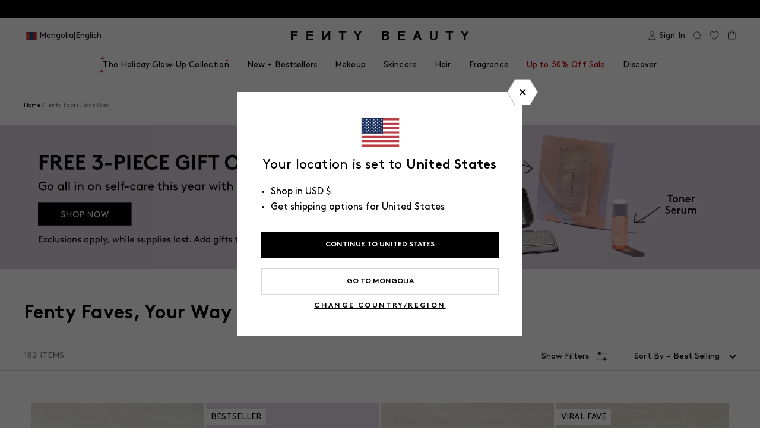

--- FILE ---
content_type: text/html; charset=utf-8
request_url: https://fentybeauty.com/products/gloss-bomb-cream-color-drip-lip-cream-fenty-glow?view=ss_json
body_size: 4453
content:
{"gloss-bomb-cream-color-drip-lip-cream-fenty-glow": {
		"shadeCount": "5",
		"microCollection": [{"id":7445090664493,"title":"Gloss Bomb Cream Color Drip Lip Cream — Fenty Glow","handle":"gloss-bomb-cream-color-drip-lip-cream-fenty-glow","description":"\u003cmeta charset=\"utf-8\"\u003e\u003cspan data-mce-fragment=\"1\"\u003eOur Number One gloss now with pure, creamy, color and incredible shine. Lips are instantly smoother and voluminous looking. \u003c\/span\u003e","published_at":"2023-05-22T11:51:53-07:00","created_at":"2023-04-06T12:13:18-07:00","vendor":"Fenty Beauty","type":"Lip Gloss","tags":["bb::7991030153261::discount::10","bb::7991070949421::discount::15","catalog-exclude","Color ID|FB51001","Finsih:Shine","Formulation:Cream","full-size","Is Batch Controlled","master-id|FB50008","Product Type:Lip","Product Type:Lip Gloss","Size ID|0.3 oz \/ 9 mL","Tax Class ID|Cosmetics","YCRF_lip gloss","YGroup_fb50008"],"price":2300,"price_min":2300,"price_max":2300,"available":true,"price_varies":false,"compare_at_price":null,"compare_at_price_min":0,"compare_at_price_max":0,"compare_at_price_varies":false,"variants":[{"id":41611726848045,"title":"Fenty Glow","option1":"Fenty Glow","option2":null,"option3":null,"sku":"65698","requires_shipping":true,"taxable":true,"featured_image":null,"available":true,"name":"Gloss Bomb Cream Color Drip Lip Cream — Fenty Glow - Fenty Glow","public_title":"Fenty Glow","options":["Fenty Glow"],"price":2300,"weight":49,"compare_at_price":null,"inventory_management":"shopify","barcode":"840026665698","requires_selling_plan":false,"selling_plan_allocations":[{"price_adjustments":[{"position":1,"price":2300}],"price":2300,"compare_at_price":2300,"per_delivery_price":2300,"selling_plan_id":590872621,"selling_plan_group_id":"bc6478a662ffae32b3be35b3fe566fa707984433"},{"price_adjustments":[{"position":1,"price":2300}],"price":2300,"compare_at_price":2300,"per_delivery_price":2300,"selling_plan_id":590905389,"selling_plan_group_id":"bc6478a662ffae32b3be35b3fe566fa707984433"},{"price_adjustments":[{"position":1,"price":2300}],"price":2300,"compare_at_price":2300,"per_delivery_price":2300,"selling_plan_id":594739245,"selling_plan_group_id":"bc6478a662ffae32b3be35b3fe566fa707984433"},{"price_adjustments":[{"position":1,"price":2300}],"price":2300,"compare_at_price":2300,"per_delivery_price":2300,"selling_plan_id":590938157,"selling_plan_group_id":"bc6478a662ffae32b3be35b3fe566fa707984433"}],"quantity_rule":{"min":1,"max":null,"increment":1}}],"images":["\/\/fentybeauty.com\/cdn\/shop\/products\/FB50008_FB5001_7ae023b7-f90e-4180-9a19-fb1b27b82345.jpg?v=1762273653","\/\/fentybeauty.com\/cdn\/shop\/files\/FB_FALL24_T2BEAUTY_COREREFRESH_GLOSSBOMB_CREAM_FENTYGLOW_LEYLA_1200X1500_72DPI.jpg?v=1734645662","\/\/fentybeauty.com\/cdn\/shop\/files\/FB_FALL24_T2BEAUTY_COREREFRESH_GLOSSBOMB_CREAM_FENTYGLOW_SOPHIA_1200X1500_72DPI.jpg?v=1734645662","\/\/fentybeauty.com\/cdn\/shop\/files\/FB_FALL24_T2BEAUTY_COREREFRESH_GLOSSBOMB_CREAM_FENTYGLOW_AZU_1200X1500_72DPI.jpg?v=1734645662","\/\/fentybeauty.com\/cdn\/shop\/files\/FB789762_GLOBAL_LIP_INFOGRAPHICS_GLOSS-BOMB-CREAM_1200x1500_Shade-Grid_Fenty_Glow.jpg?v=1761770155","\/\/fentybeauty.com\/cdn\/shop\/files\/FB789762_GLOBAL_LIP_INFOGRAPHICS_GLOSS-BOMB-CREAM_1200x1500_B_A_Fenty_Glow_Light.jpg?v=1761770155","\/\/fentybeauty.com\/cdn\/shop\/files\/FB789762_GLOBAL_LIP_INFOGRAPHICS_GLOSS-BOMB-CREAM_1200x1500_B_A_Fenty_Glow_Deep.jpg?v=1761770155","\/\/fentybeauty.com\/cdn\/shop\/files\/FB789762_GLOBAL_LIP_INFOGRAPHICS_GLOSS-BOMB-CREAM_1200x1500_B_A_Fenty_Glow_Medium_8f70ef08-7a5a-4a64-91a1-67c6b41ce8ab.jpg?v=1761770155","\/\/fentybeauty.com\/cdn\/shop\/products\/FB50008_FB5001_alt1_e8896e8a-eca8-471d-9ce3-62b4a495be61.png?v=1761770155","\/\/fentybeauty.com\/cdn\/shop\/products\/FB50008_arm_7b7cf8db-b6eb-4bda-8fb2-da28c4b74181.jpg?v=1761770155","\/\/fentybeauty.com\/cdn\/shop\/files\/FB766520-LIPCATEGORYPDPUPDATES101024-GBCOMPARISONINFOGRAPHIC_1200X1500_c1b85428-566c-44f1-9ca0-39652f11b359.jpg?v=1763502255","\/\/fentybeauty.com\/cdn\/shop\/files\/FB766520-LIPCATEGORYPDPUPDATES101024-APPLICATORINFOGRAPHIC-GLOSSBOMB1200x1500.jpg?v=1763502255","\/\/fentybeauty.com\/cdn\/shop\/files\/FB766520_-_LIP_CATEGORY_PDP_UPDATES_101024_-_GLOSS_BOMB_KEY_SELLING_POINTS_INFOGRAPHIC_1200x1500_073959ce-e0f4-49fe-9fd2-f83eca1404ad.jpg?v=1763502255"],"featured_image":"\/\/fentybeauty.com\/cdn\/shop\/products\/FB50008_FB5001_7ae023b7-f90e-4180-9a19-fb1b27b82345.jpg?v=1762273653","options":["Color"],"media":[{"alt":"tube of Fenty Beauty Gloss Bomb Cream Color Drip Lip Cream lip gloss shown in shade Fenty Glow","id":24581266898989,"position":1,"preview_image":{"aspect_ratio":0.8,"height":1500,"width":1200,"src":"\/\/fentybeauty.com\/cdn\/shop\/products\/FB50008_FB5001_7ae023b7-f90e-4180-9a19-fb1b27b82345.jpg?v=1762273653"},"aspect_ratio":0.8,"height":1500,"media_type":"image","src":"\/\/fentybeauty.com\/cdn\/shop\/products\/FB50008_FB5001_7ae023b7-f90e-4180-9a19-fb1b27b82345.jpg?v=1762273653","width":1200},{"alt":"medium skin toned model wearing gloss bomb cream in shade fenty glow","id":26832326328365,"position":2,"preview_image":{"aspect_ratio":0.8,"height":1500,"width":1200,"src":"\/\/fentybeauty.com\/cdn\/shop\/files\/FB_FALL24_T2BEAUTY_COREREFRESH_GLOSSBOMB_CREAM_FENTYGLOW_LEYLA_1200X1500_72DPI.jpg?v=1734645662"},"aspect_ratio":0.8,"height":1500,"media_type":"image","src":"\/\/fentybeauty.com\/cdn\/shop\/files\/FB_FALL24_T2BEAUTY_COREREFRESH_GLOSSBOMB_CREAM_FENTYGLOW_LEYLA_1200X1500_72DPI.jpg?v=1734645662","width":1200},{"alt":"medium skin toned model wearing gloss bomb cream in shade fenty glow","id":26832326492205,"position":3,"preview_image":{"aspect_ratio":0.8,"height":1500,"width":1200,"src":"\/\/fentybeauty.com\/cdn\/shop\/files\/FB_FALL24_T2BEAUTY_COREREFRESH_GLOSSBOMB_CREAM_FENTYGLOW_SOPHIA_1200X1500_72DPI.jpg?v=1734645662"},"aspect_ratio":0.8,"height":1500,"media_type":"image","src":"\/\/fentybeauty.com\/cdn\/shop\/files\/FB_FALL24_T2BEAUTY_COREREFRESH_GLOSSBOMB_CREAM_FENTYGLOW_SOPHIA_1200X1500_72DPI.jpg?v=1734645662","width":1200},{"alt":"deep skin toned model wearing gloss bomb cream in shade fenty glow","id":26832326950957,"position":4,"preview_image":{"aspect_ratio":0.8,"height":1500,"width":1200,"src":"\/\/fentybeauty.com\/cdn\/shop\/files\/FB_FALL24_T2BEAUTY_COREREFRESH_GLOSSBOMB_CREAM_FENTYGLOW_AZU_1200X1500_72DPI.jpg?v=1734645662"},"aspect_ratio":0.8,"height":1500,"media_type":"image","src":"\/\/fentybeauty.com\/cdn\/shop\/files\/FB_FALL24_T2BEAUTY_COREREFRESH_GLOSSBOMB_CREAM_FENTYGLOW_AZU_1200X1500_72DPI.jpg?v=1734645662","width":1200},{"alt":"three different skin toned models wearing gloss bomb color drip lip cream in shade fenty glow","id":26813755555885,"position":5,"preview_image":{"aspect_ratio":0.8,"height":1500,"width":1200,"src":"\/\/fentybeauty.com\/cdn\/shop\/files\/FB789762_GLOBAL_LIP_INFOGRAPHICS_GLOSS-BOMB-CREAM_1200x1500_Shade-Grid_Fenty_Glow.jpg?v=1761770155"},"aspect_ratio":0.8,"height":1500,"media_type":"image","src":"\/\/fentybeauty.com\/cdn\/shop\/files\/FB789762_GLOBAL_LIP_INFOGRAPHICS_GLOSS-BOMB-CREAM_1200x1500_Shade-Grid_Fenty_Glow.jpg?v=1761770155","width":1200},{"alt":null,"id":27968687702061,"position":6,"preview_image":{"aspect_ratio":1.333,"height":150,"width":200,"src":"\/\/fentybeauty.com\/cdn\/shop\/files\/preview_images\/2075833365-30043d5c44986c1bdf540a4b22464e081b248307673d56b6fa904e6ace7411b0-d_200x150_6c1e896a-19cd-417a-aa89-5f10d32d5e7f.jpg?v=1761761754"},"aspect_ratio":0.563,"external_id":"1131795599","host":"vimeo","media_type":"external_video"},{"alt":"before and after of light skin toned model wearing gloss bomb color drip lip cream in shade fenty glow","id":26813755228205,"position":7,"preview_image":{"aspect_ratio":0.8,"height":1500,"width":1200,"src":"\/\/fentybeauty.com\/cdn\/shop\/files\/FB789762_GLOBAL_LIP_INFOGRAPHICS_GLOSS-BOMB-CREAM_1200x1500_B_A_Fenty_Glow_Light.jpg?v=1761770155"},"aspect_ratio":0.8,"height":1500,"media_type":"image","src":"\/\/fentybeauty.com\/cdn\/shop\/files\/FB789762_GLOBAL_LIP_INFOGRAPHICS_GLOSS-BOMB-CREAM_1200x1500_B_A_Fenty_Glow_Light.jpg?v=1761770155","width":1200},{"alt":"before and after of deep skin toned model wearing gloss bomb color drip lip cream in shade fenty glow","id":26813755883565,"position":8,"preview_image":{"aspect_ratio":0.8,"height":1500,"width":1200,"src":"\/\/fentybeauty.com\/cdn\/shop\/files\/FB789762_GLOBAL_LIP_INFOGRAPHICS_GLOSS-BOMB-CREAM_1200x1500_B_A_Fenty_Glow_Deep.jpg?v=1761770155"},"aspect_ratio":0.8,"height":1500,"media_type":"image","src":"\/\/fentybeauty.com\/cdn\/shop\/files\/FB789762_GLOBAL_LIP_INFOGRAPHICS_GLOSS-BOMB-CREAM_1200x1500_B_A_Fenty_Glow_Deep.jpg?v=1761770155","width":1200},{"alt":"before and after of medium skin toned model wearing gloss bomb color drip lip cream in shade fenty glow","id":26813755916333,"position":9,"preview_image":{"aspect_ratio":0.8,"height":1500,"width":1200,"src":"\/\/fentybeauty.com\/cdn\/shop\/files\/FB789762_GLOBAL_LIP_INFOGRAPHICS_GLOSS-BOMB-CREAM_1200x1500_B_A_Fenty_Glow_Medium_8f70ef08-7a5a-4a64-91a1-67c6b41ce8ab.jpg?v=1761770155"},"aspect_ratio":0.8,"height":1500,"media_type":"image","src":"\/\/fentybeauty.com\/cdn\/shop\/files\/FB789762_GLOBAL_LIP_INFOGRAPHICS_GLOSS-BOMB-CREAM_1200x1500_B_A_Fenty_Glow_Medium_8f70ef08-7a5a-4a64-91a1-67c6b41ce8ab.jpg?v=1761770155","width":1200},{"alt":"smear of Fenty Beauty Gloss Bomb Cream Color Drip Lip Cream lip gloss shown in shade Fenty Glow","id":24581266931757,"position":10,"preview_image":{"aspect_ratio":0.8,"height":1500,"width":1200,"src":"\/\/fentybeauty.com\/cdn\/shop\/products\/FB50008_FB5001_alt1_e8896e8a-eca8-471d-9ce3-62b4a495be61.png?v=1761770155"},"aspect_ratio":0.8,"height":1500,"media_type":"image","src":"\/\/fentybeauty.com\/cdn\/shop\/products\/FB50008_FB5001_alt1_e8896e8a-eca8-471d-9ce3-62b4a495be61.png?v=1761770155","width":1200},{"alt":"all Fenty Beauty Gloss Bomb Cream Color Drip Lip Cream lip gloss shades swatched on a variety of skin tones","id":24581267062829,"position":11,"preview_image":{"aspect_ratio":0.8,"height":1500,"width":1200,"src":"\/\/fentybeauty.com\/cdn\/shop\/products\/FB50008_arm_7b7cf8db-b6eb-4bda-8fb2-da28c4b74181.jpg?v=1761770155"},"aspect_ratio":0.8,"height":1500,"media_type":"image","src":"\/\/fentybeauty.com\/cdn\/shop\/products\/FB50008_arm_7b7cf8db-b6eb-4bda-8fb2-da28c4b74181.jpg?v=1761770155","width":1200},{"alt":"Fenty Beauty Gloss Bomb comparison chart. Gloss Bomb Universal Lip Luminizer features sheer coverage with shimmer and explosive shine. Gloss Bomb Cream Color Drip Lip Cream features buildable medium to full coverage with creamy color and explosive shine. Gloss Bomb Heat Universal Lip Luminizer Plus Plumper makes lips look fuller and plumper with a sheer wash of color and shine. All three formulas are available in the best selling universal shade Fenty Glow","id":26684248490029,"position":12,"preview_image":{"aspect_ratio":0.8,"height":1500,"width":1200,"src":"\/\/fentybeauty.com\/cdn\/shop\/files\/FB766520-LIPCATEGORYPDPUPDATES101024-GBCOMPARISONINFOGRAPHIC_1200X1500_c1b85428-566c-44f1-9ca0-39652f11b359.jpg?v=1763502255"},"aspect_ratio":0.8,"height":1500,"media_type":"image","src":"\/\/fentybeauty.com\/cdn\/shop\/files\/FB766520-LIPCATEGORYPDPUPDATES101024-GBCOMPARISONINFOGRAPHIC_1200X1500_c1b85428-566c-44f1-9ca0-39652f11b359.jpg?v=1763502255","width":1200},{"alt":"Text: JUST GLIDE 'N GO. XXL wand for easy one-swipe applicateion. Leaves lips looking fuller and smoother.","id":26684250947629,"position":13,"preview_image":{"aspect_ratio":0.8,"height":1500,"width":1200,"src":"\/\/fentybeauty.com\/cdn\/shop\/files\/FB766520-LIPCATEGORYPDPUPDATES101024-APPLICATORINFOGRAPHIC-GLOSSBOMB1200x1500.jpg?v=1763502255"},"aspect_ratio":0.8,"height":1500,"media_type":"image","src":"\/\/fentybeauty.com\/cdn\/shop\/files\/FB766520-LIPCATEGORYPDPUPDATES101024-APPLICATORINFOGRAPHIC-GLOSSBOMB1200x1500.jpg?v=1763502255","width":1200},{"alt":"your glossy gang gets it. irresistible shine, non-sticky formula, conditions with every swipe, makes lips look fuller, universal shades that flatter all skin tones","id":26684282503213,"position":14,"preview_image":{"aspect_ratio":0.8,"height":1500,"width":1200,"src":"\/\/fentybeauty.com\/cdn\/shop\/files\/FB766520_-_LIP_CATEGORY_PDP_UPDATES_101024_-_GLOSS_BOMB_KEY_SELLING_POINTS_INFOGRAPHIC_1200x1500_073959ce-e0f4-49fe-9fd2-f83eca1404ad.jpg?v=1763502255"},"aspect_ratio":0.8,"height":1500,"media_type":"image","src":"\/\/fentybeauty.com\/cdn\/shop\/files\/FB766520_-_LIP_CATEGORY_PDP_UPDATES_101024_-_GLOSS_BOMB_KEY_SELLING_POINTS_INFOGRAPHIC_1200x1500_073959ce-e0f4-49fe-9fd2-f83eca1404ad.jpg?v=1763502255","width":1200}],"requires_selling_plan":false,"selling_plan_groups":[{"id":"bc6478a662ffae32b3be35b3fe566fa707984433","name":"Subscribe and Save","options":[{"name":"Delivery every","position":1,"values":["month","2 months","6 months","3 months"]}],"selling_plans":[{"id":590872621,"name":"Delivered every month and get 10% off future orders.","description":null,"options":[{"name":"Delivery every","position":1,"value":"month"}],"recurring_deliveries":true,"price_adjustments":[{"order_count":null,"position":1,"value_type":"percentage","value":0}],"checkout_charge":{"value_type":"percentage","value":100}},{"id":590905389,"name":"Delivered every 2 months and get 10% off future orders.","description":null,"options":[{"name":"Delivery every","position":1,"value":"2 months"}],"recurring_deliveries":true,"price_adjustments":[{"order_count":null,"position":1,"value_type":"percentage","value":0}],"checkout_charge":{"value_type":"percentage","value":100}},{"id":594739245,"name":"Delivered every 6 months and get 10% off future orders.","description":null,"options":[{"name":"Delivery every","position":1,"value":"6 months"}],"recurring_deliveries":true,"price_adjustments":[{"order_count":null,"position":1,"value_type":"percentage","value":0}],"checkout_charge":{"value_type":"percentage","value":100}},{"id":590938157,"name":"Delivered every 3 months and get 10% off future orders.","description":null,"options":[{"name":"Delivery every","position":1,"value":"3 months"}],"recurring_deliveries":true,"price_adjustments":[{"order_count":null,"position":1,"value_type":"percentage","value":0}],"checkout_charge":{"value_type":"percentage","value":100}}],"app_id":"ordergroove-subscribe-and-save"}],"content":"\u003cmeta charset=\"utf-8\"\u003e\u003cspan data-mce-fragment=\"1\"\u003eOur Number One gloss now with pure, creamy, color and incredible shine. Lips are instantly smoother and voluminous looking. \u003c\/span\u003e"},{"id":7445095841837,"title":"Gloss Bomb Cream Color Drip Lip Cream — Fruit Snackz","handle":"copy-of-gloss-bomb-cream-color-drip-lip-cream-fruit-snackz","description":"\u003cmeta charset=\"utf-8\"\u003e\u003cspan data-mce-fragment=\"1\"\u003eOur Number One gloss now with pure, creamy, color and incredible shine. Lips are instantly smoother and voluminous looking. \u003c\/span\u003e","published_at":"2023-11-08T16:15:35-08:00","created_at":"2023-04-06T12:30:17-07:00","vendor":"Fenty Beauty","type":"Lip Gloss","tags":["bb::7991030153261::discount::10","bb::7991070949421::discount::15","catalog-exclude","Color ID|FB5021","Finsih:Shine","Formulation:Cream","Is Batch Controlled","master-id|FB50008","Product Type:Lip","Product Type:Lip Gloss","Size ID|0.3 oz \/ 9 mL","Tax Class ID|Cosmetics","YGroup_fb50008"],"price":2300,"price_min":2300,"price_max":2300,"available":true,"price_varies":false,"compare_at_price":null,"compare_at_price_min":0,"compare_at_price_max":0,"compare_at_price_varies":false,"variants":[{"id":41611735760941,"title":"Fruit Snackz","option1":"Fruit Snackz","option2":null,"option3":null,"sku":"65728","requires_shipping":true,"taxable":true,"featured_image":null,"available":true,"name":"Gloss Bomb Cream Color Drip Lip Cream — Fruit Snackz - Fruit Snackz","public_title":"Fruit Snackz","options":["Fruit Snackz"],"price":2300,"weight":61,"compare_at_price":null,"inventory_management":"shopify","barcode":"840026665728","requires_selling_plan":false,"selling_plan_allocations":[],"quantity_rule":{"min":1,"max":null,"increment":1}}],"images":["\/\/fentybeauty.com\/cdn\/shop\/products\/FB50008_FB5021_0a6fc4ac-f066-4b9f-9e90-3913ce8a7177.jpg?v=1762273653","\/\/fentybeauty.com\/cdn\/shop\/files\/FB_FALL24_T2BEAUTY_COREREFRESH_GLOSSBOMB_CREAM_FRUITSNACKS_SOFIA_1200X1500_72DPI.jpg?v=1734645745","\/\/fentybeauty.com\/cdn\/shop\/files\/FB_FALL24_T2BEAUTY_COREREFRESH_GLOSSBOMB_CREAM_FRUITSNACKS_ANOK_1200X1500_72DPI.jpg?v=1734645745","\/\/fentybeauty.com\/cdn\/shop\/files\/FB_FALL24_T2BEAUTY_COREREFRESH_GLOSSBOMB_CREAM_FRUITSNACKS_ELYNN_1200X1500_72DPI.jpg?v=1734645745","\/\/fentybeauty.com\/cdn\/shop\/files\/FB789762_GLOBAL_LIP_INFOGRAPHICS_GLOSS-BOMB-CREAM_1200x1500_Shade-Grid_Fruit_Snackz.jpg?v=1761770183","\/\/fentybeauty.com\/cdn\/shop\/files\/FB789762_GLOBAL_LIP_INFOGRAPHICS_GLOSS-BOMB-CREAM_1200x1500_B_A_Fruit_Snackz_Light.jpg?v=1761770183","\/\/fentybeauty.com\/cdn\/shop\/files\/FB789762_GLOBAL_LIP_INFOGRAPHICS_GLOSS-BOMB-CREAM_1200x1500_B_A_Fruit_Snackz_Medium_4a0e548c-df35-4c9c-b1dd-40282acdb598.jpg?v=1761770183","\/\/fentybeauty.com\/cdn\/shop\/files\/FB789762_GLOBAL_LIP_INFOGRAPHICS_GLOSS-BOMB-CREAM_1200x1500_B_A_Fruit_Snackz_Deep.jpg?v=1761770183","\/\/fentybeauty.com\/cdn\/shop\/products\/FB50008_arm_360cd208-8a6a-4f92-8185-2339725139c6.jpg?v=1761770183","\/\/fentybeauty.com\/cdn\/shop\/files\/FB766520-LIPCATEGORYPDPUPDATES101024-GBCOMPARISONINFOGRAPHIC_1200X1500_c1b85428-566c-44f1-9ca0-39652f11b359.jpg?v=1763502255","\/\/fentybeauty.com\/cdn\/shop\/files\/FB766520-LIPCATEGORYPDPUPDATES101024-APPLICATORINFOGRAPHIC-GLOSSBOMB1200x1500.jpg?v=1763502255","\/\/fentybeauty.com\/cdn\/shop\/files\/FB766520_-_LIP_CATEGORY_PDP_UPDATES_101024_-_GLOSS_BOMB_KEY_SELLING_POINTS_INFOGRAPHIC_1200x1500_073959ce-e0f4-49fe-9fd2-f83eca1404ad.jpg?v=1763502255","\/\/fentybeauty.com\/cdn\/shop\/products\/FB50008_FB5021_alt1_d8ae7403-b6d1-4349-bef1-6f68a399e584.png?v=1761770183"],"featured_image":"\/\/fentybeauty.com\/cdn\/shop\/products\/FB50008_FB5021_0a6fc4ac-f066-4b9f-9e90-3913ce8a7177.jpg?v=1762273653","options":["Color"],"media":[{"alt":"tube of Fenty Beauty Gloss Bomb Cream Color Drip Lip Cream lip gloss shown in shade Fruit Snackz","id":24581272404013,"position":1,"preview_image":{"aspect_ratio":0.8,"height":1500,"width":1200,"src":"\/\/fentybeauty.com\/cdn\/shop\/products\/FB50008_FB5021_0a6fc4ac-f066-4b9f-9e90-3913ce8a7177.jpg?v=1762273653"},"aspect_ratio":0.8,"height":1500,"media_type":"image","src":"\/\/fentybeauty.com\/cdn\/shop\/products\/FB50008_FB5021_0a6fc4ac-f066-4b9f-9e90-3913ce8a7177.jpg?v=1762273653","width":1200},{"alt":"medium skin toned model wearing gloss bomb cream in shade fruit snackz","id":26832326983725,"position":2,"preview_image":{"aspect_ratio":0.8,"height":1500,"width":1200,"src":"\/\/fentybeauty.com\/cdn\/shop\/files\/FB_FALL24_T2BEAUTY_COREREFRESH_GLOSSBOMB_CREAM_FRUITSNACKS_SOFIA_1200X1500_72DPI.jpg?v=1734645745"},"aspect_ratio":0.8,"height":1500,"media_type":"image","src":"\/\/fentybeauty.com\/cdn\/shop\/files\/FB_FALL24_T2BEAUTY_COREREFRESH_GLOSSBOMB_CREAM_FRUITSNACKS_SOFIA_1200X1500_72DPI.jpg?v=1734645745","width":1200},{"alt":"deep skin toned model wearing gloss bomb cream in shade fruit snackz","id":26832327245869,"position":3,"preview_image":{"aspect_ratio":0.8,"height":1500,"width":1200,"src":"\/\/fentybeauty.com\/cdn\/shop\/files\/FB_FALL24_T2BEAUTY_COREREFRESH_GLOSSBOMB_CREAM_FRUITSNACKS_ANOK_1200X1500_72DPI.jpg?v=1734645745"},"aspect_ratio":0.8,"height":1500,"media_type":"image","src":"\/\/fentybeauty.com\/cdn\/shop\/files\/FB_FALL24_T2BEAUTY_COREREFRESH_GLOSSBOMB_CREAM_FRUITSNACKS_ANOK_1200X1500_72DPI.jpg?v=1734645745","width":1200},{"alt":"light skin toned model wearing gloss bomb cream in shade fruit snackz","id":26832326361133,"position":4,"preview_image":{"aspect_ratio":0.8,"height":1500,"width":1200,"src":"\/\/fentybeauty.com\/cdn\/shop\/files\/FB_FALL24_T2BEAUTY_COREREFRESH_GLOSSBOMB_CREAM_FRUITSNACKS_ELYNN_1200X1500_72DPI.jpg?v=1734645745"},"aspect_ratio":0.8,"height":1500,"media_type":"image","src":"\/\/fentybeauty.com\/cdn\/shop\/files\/FB_FALL24_T2BEAUTY_COREREFRESH_GLOSSBOMB_CREAM_FRUITSNACKS_ELYNN_1200X1500_72DPI.jpg?v=1734645745","width":1200},{"alt":"three different skin toned models wearing gloss bomb color drip lip cream in shade fruit snackz","id":26813755457581,"position":5,"preview_image":{"aspect_ratio":0.8,"height":1500,"width":1200,"src":"\/\/fentybeauty.com\/cdn\/shop\/files\/FB789762_GLOBAL_LIP_INFOGRAPHICS_GLOSS-BOMB-CREAM_1200x1500_Shade-Grid_Fruit_Snackz.jpg?v=1761770183"},"aspect_ratio":0.8,"height":1500,"media_type":"image","src":"\/\/fentybeauty.com\/cdn\/shop\/files\/FB789762_GLOBAL_LIP_INFOGRAPHICS_GLOSS-BOMB-CREAM_1200x1500_Shade-Grid_Fruit_Snackz.jpg?v=1761770183","width":1200},{"alt":null,"id":27968687702061,"position":6,"preview_image":{"aspect_ratio":1.333,"height":150,"width":200,"src":"\/\/fentybeauty.com\/cdn\/shop\/files\/preview_images\/2075833365-30043d5c44986c1bdf540a4b22464e081b248307673d56b6fa904e6ace7411b0-d_200x150_6c1e896a-19cd-417a-aa89-5f10d32d5e7f.jpg?v=1761761754"},"aspect_ratio":0.563,"external_id":"1131795599","host":"vimeo","media_type":"external_video"},{"alt":"before and after of light skin toned model wearing gloss bomb color drip lip cream in shade fruit snackz","id":26813755490349,"position":7,"preview_image":{"aspect_ratio":0.8,"height":1500,"width":1200,"src":"\/\/fentybeauty.com\/cdn\/shop\/files\/FB789762_GLOBAL_LIP_INFOGRAPHICS_GLOSS-BOMB-CREAM_1200x1500_B_A_Fruit_Snackz_Light.jpg?v=1761770183"},"aspect_ratio":0.8,"height":1500,"media_type":"image","src":"\/\/fentybeauty.com\/cdn\/shop\/files\/FB789762_GLOBAL_LIP_INFOGRAPHICS_GLOSS-BOMB-CREAM_1200x1500_B_A_Fruit_Snackz_Light.jpg?v=1761770183","width":1200},{"alt":"before and after of medium skin toned model wearing gloss bomb color drip lip cream in shade fruit snackz","id":26813755293741,"position":8,"preview_image":{"aspect_ratio":0.8,"height":1500,"width":1200,"src":"\/\/fentybeauty.com\/cdn\/shop\/files\/FB789762_GLOBAL_LIP_INFOGRAPHICS_GLOSS-BOMB-CREAM_1200x1500_B_A_Fruit_Snackz_Medium_4a0e548c-df35-4c9c-b1dd-40282acdb598.jpg?v=1761770183"},"aspect_ratio":0.8,"height":1500,"media_type":"image","src":"\/\/fentybeauty.com\/cdn\/shop\/files\/FB789762_GLOBAL_LIP_INFOGRAPHICS_GLOSS-BOMB-CREAM_1200x1500_B_A_Fruit_Snackz_Medium_4a0e548c-df35-4c9c-b1dd-40282acdb598.jpg?v=1761770183","width":1200},{"alt":"before and after of deep skin toned model wearing gloss bomb color drip lip cream in shade fruit snackz","id":26813755523117,"position":9,"preview_image":{"aspect_ratio":0.8,"height":1500,"width":1200,"src":"\/\/fentybeauty.com\/cdn\/shop\/files\/FB789762_GLOBAL_LIP_INFOGRAPHICS_GLOSS-BOMB-CREAM_1200x1500_B_A_Fruit_Snackz_Deep.jpg?v=1761770183"},"aspect_ratio":0.8,"height":1500,"media_type":"image","src":"\/\/fentybeauty.com\/cdn\/shop\/files\/FB789762_GLOBAL_LIP_INFOGRAPHICS_GLOSS-BOMB-CREAM_1200x1500_B_A_Fruit_Snackz_Deep.jpg?v=1761770183","width":1200},{"alt":"all Fenty Beauty Gloss Bomb Cream Color Drip Lip Cream lip gloss shades swatched on a variety of skin tones","id":24581272567853,"position":10,"preview_image":{"aspect_ratio":0.8,"height":1500,"width":1200,"src":"\/\/fentybeauty.com\/cdn\/shop\/products\/FB50008_arm_360cd208-8a6a-4f92-8185-2339725139c6.jpg?v=1761770183"},"aspect_ratio":0.8,"height":1500,"media_type":"image","src":"\/\/fentybeauty.com\/cdn\/shop\/products\/FB50008_arm_360cd208-8a6a-4f92-8185-2339725139c6.jpg?v=1761770183","width":1200},{"alt":"Fenty Beauty Gloss Bomb comparison chart. Gloss Bomb Universal Lip Luminizer features sheer coverage with shimmer and explosive shine. Gloss Bomb Cream Color Drip Lip Cream features buildable medium to full coverage with creamy color and explosive shine. Gloss Bomb Heat Universal Lip Luminizer Plus Plumper makes lips look fuller and plumper with a sheer wash of color and shine. All three formulas are available in the best selling universal shade Fenty Glow","id":26684248490029,"position":11,"preview_image":{"aspect_ratio":0.8,"height":1500,"width":1200,"src":"\/\/fentybeauty.com\/cdn\/shop\/files\/FB766520-LIPCATEGORYPDPUPDATES101024-GBCOMPARISONINFOGRAPHIC_1200X1500_c1b85428-566c-44f1-9ca0-39652f11b359.jpg?v=1763502255"},"aspect_ratio":0.8,"height":1500,"media_type":"image","src":"\/\/fentybeauty.com\/cdn\/shop\/files\/FB766520-LIPCATEGORYPDPUPDATES101024-GBCOMPARISONINFOGRAPHIC_1200X1500_c1b85428-566c-44f1-9ca0-39652f11b359.jpg?v=1763502255","width":1200},{"alt":"Text: JUST GLIDE 'N GO. XXL wand for easy one-swipe applicateion. Leaves lips looking fuller and smoother.","id":26684250947629,"position":12,"preview_image":{"aspect_ratio":0.8,"height":1500,"width":1200,"src":"\/\/fentybeauty.com\/cdn\/shop\/files\/FB766520-LIPCATEGORYPDPUPDATES101024-APPLICATORINFOGRAPHIC-GLOSSBOMB1200x1500.jpg?v=1763502255"},"aspect_ratio":0.8,"height":1500,"media_type":"image","src":"\/\/fentybeauty.com\/cdn\/shop\/files\/FB766520-LIPCATEGORYPDPUPDATES101024-APPLICATORINFOGRAPHIC-GLOSSBOMB1200x1500.jpg?v=1763502255","width":1200},{"alt":"your glossy gang gets it. irresistible shine, non-sticky formula, conditions with every swipe, makes lips look fuller, universal shades that flatter all skin tones","id":26684282503213,"position":13,"preview_image":{"aspect_ratio":0.8,"height":1500,"width":1200,"src":"\/\/fentybeauty.com\/cdn\/shop\/files\/FB766520_-_LIP_CATEGORY_PDP_UPDATES_101024_-_GLOSS_BOMB_KEY_SELLING_POINTS_INFOGRAPHIC_1200x1500_073959ce-e0f4-49fe-9fd2-f83eca1404ad.jpg?v=1763502255"},"aspect_ratio":0.8,"height":1500,"media_type":"image","src":"\/\/fentybeauty.com\/cdn\/shop\/files\/FB766520_-_LIP_CATEGORY_PDP_UPDATES_101024_-_GLOSS_BOMB_KEY_SELLING_POINTS_INFOGRAPHIC_1200x1500_073959ce-e0f4-49fe-9fd2-f83eca1404ad.jpg?v=1763502255","width":1200},{"alt":"smear of Fenty Beauty Gloss Bomb Cream Color Drip Lip Cream lip gloss shown in shade Fruit Snackz","id":24581272436781,"position":14,"preview_image":{"aspect_ratio":0.8,"height":1500,"width":1200,"src":"\/\/fentybeauty.com\/cdn\/shop\/products\/FB50008_FB5021_alt1_d8ae7403-b6d1-4349-bef1-6f68a399e584.png?v=1761770183"},"aspect_ratio":0.8,"height":1500,"media_type":"image","src":"\/\/fentybeauty.com\/cdn\/shop\/products\/FB50008_FB5021_alt1_d8ae7403-b6d1-4349-bef1-6f68a399e584.png?v=1761770183","width":1200}],"requires_selling_plan":false,"selling_plan_groups":[],"content":"\u003cmeta charset=\"utf-8\"\u003e\u003cspan data-mce-fragment=\"1\"\u003eOur Number One gloss now with pure, creamy, color and incredible shine. Lips are instantly smoother and voluminous looking. \u003c\/span\u003e"},{"id":7445098496045,"title":"Gloss Bomb Cream Color Drip Lip Cream — Cookie Jar","handle":"gloss-bomb-cream-color-drip-lip-cream-cookie-jar","description":"\u003cp\u003eOur Number One gloss now with pure, creamy, color and incredible shine. Lips are instantly smoother and voluminous looking.\u003c\/p\u003e","published_at":"2023-12-05T10:52:20-08:00","created_at":"2023-04-06T12:35:15-07:00","vendor":"Fenty Beauty","type":"Lip Gloss","tags":["bb::7991030153261::discount::10","bb::7991070949421::discount::15","catalog-exclude","Color ID|FB5020","Finsih:Shine","Formulation:Cream","Formulation:Liquid","full-size","Is Batch Controlled","master-id|FB50008","Product Type:Lip","Product Type:Lip Gloss","Size ID|0.3 oz \/ 9 mL","Tax Class ID|Cosmetics","YCRF_lip gloss","YGroup_fb50008"],"price":2300,"price_min":2300,"price_max":2300,"available":true,"price_varies":false,"compare_at_price":null,"compare_at_price_min":0,"compare_at_price_max":0,"compare_at_price_varies":false,"variants":[{"id":41611742347309,"title":"Cookie Jar","option1":"Cookie Jar","option2":null,"option3":null,"sku":"65711","requires_shipping":true,"taxable":true,"featured_image":null,"available":true,"name":"Gloss Bomb Cream Color Drip Lip Cream — Cookie Jar - Cookie Jar","public_title":"Cookie Jar","options":["Cookie Jar"],"price":2300,"weight":49,"compare_at_price":null,"inventory_management":"shopify","barcode":"840026665711","requires_selling_plan":false,"selling_plan_allocations":[],"quantity_rule":{"min":1,"max":null,"increment":1}}],"images":["\/\/fentybeauty.com\/cdn\/shop\/products\/FB50008_FB5020_0a7fd4d3-ae7d-46df-8df2-c88e261d6f18.jpg?v=1762273654","\/\/fentybeauty.com\/cdn\/shop\/files\/FB_FALL24_T2BEAUTY_COREREFRESH_GLOSSBOMB_CREAM_COOKIEJAR_ANOK_1200X1500_72DPI.jpg?v=1734645799","\/\/fentybeauty.com\/cdn\/shop\/files\/FB_FALL24_T2BEAUTY_COREREFRESH_GLOSSBOMB_CREAM_COOKIEJAR_SOFIA_1200X1500_72DPI.jpg?v=1734645799","\/\/fentybeauty.com\/cdn\/shop\/files\/FB_FALL24_T2BEAUTY_COREREFRESH_GLOSSBOMB_CREAM_COOKIEJAR_ELYNN_1200X1500_72DPI.jpg?v=1734645799","\/\/fentybeauty.com\/cdn\/shop\/files\/FB789762_GLOBAL_LIP_INFOGRAPHICS_GLOSS-BOMB-CREAM_1200x1500_Shade-Grid_Cookie_Jar.jpg?v=1761770201","\/\/fentybeauty.com\/cdn\/shop\/files\/FB789762_GLOBAL_LIP_INFOGRAPHICS_GLOSS-BOMB-CREAM_1200x1500_B_A_Cookie_Jar_Deep.jpg?v=1761770201","\/\/fentybeauty.com\/cdn\/shop\/files\/FB789762_GLOBAL_LIP_INFOGRAPHICS_GLOSS-BOMB-CREAM_1200x1500_B_A_Cookie_Jar_Medium_bbc0300c-3aec-447b-89e1-9dd0e48af5f1.jpg?v=1761770201","\/\/fentybeauty.com\/cdn\/shop\/files\/FB789762_GLOBAL_LIP_INFOGRAPHICS_GLOSS-BOMB-CREAM_1200x1500_B_A_Cookie_Jar_Light.jpg?v=1761770201","\/\/fentybeauty.com\/cdn\/shop\/products\/FB50008_arm_bb96e329-53a8-4979-bed8-2c8794275e89.jpg?v=1761770201","\/\/fentybeauty.com\/cdn\/shop\/files\/FB766520-LIPCATEGORYPDPUPDATES101024-GBCOMPARISONINFOGRAPHIC_1200X1500_c1b85428-566c-44f1-9ca0-39652f11b359.jpg?v=1763502255","\/\/fentybeauty.com\/cdn\/shop\/files\/FB766520-LIPCATEGORYPDPUPDATES101024-APPLICATORINFOGRAPHIC-GLOSSBOMB1200x1500.jpg?v=1763502255","\/\/fentybeauty.com\/cdn\/shop\/files\/FB766520_-_LIP_CATEGORY_PDP_UPDATES_101024_-_GLOSS_BOMB_KEY_SELLING_POINTS_INFOGRAPHIC_1200x1500_073959ce-e0f4-49fe-9fd2-f83eca1404ad.jpg?v=1763502255","\/\/fentybeauty.com\/cdn\/shop\/products\/FB50008_FB5020_alt1_678a1f6b-2f6c-43a4-95dc-3caf1a4a6c2e.png?v=1761770201","\/\/fentybeauty.com\/cdn\/shop\/products\/FB50008_FB5020_alt1_1941e976-7a92-45f6-92e7-ffd7eef0591f.jpg?v=1761770201","\/\/fentybeauty.com\/cdn\/shop\/products\/FB50008_alt2_0fd682b8-99dd-42e9-8606-48f8f6402627.jpg?v=1761770201"],"featured_image":"\/\/fentybeauty.com\/cdn\/shop\/products\/FB50008_FB5020_0a7fd4d3-ae7d-46df-8df2-c88e261d6f18.jpg?v=1762273654","options":["Color"],"media":[{"alt":"tube of Fenty Beauty Gloss Bomb Cream Color Drip Lip Cream lip gloss shown in shade Cookie Jar","id":24581274435629,"position":1,"preview_image":{"aspect_ratio":0.8,"height":1500,"width":1200,"src":"\/\/fentybeauty.com\/cdn\/shop\/products\/FB50008_FB5020_0a7fd4d3-ae7d-46df-8df2-c88e261d6f18.jpg?v=1762273654"},"aspect_ratio":0.8,"height":1500,"media_type":"image","src":"\/\/fentybeauty.com\/cdn\/shop\/products\/FB50008_FB5020_0a7fd4d3-ae7d-46df-8df2-c88e261d6f18.jpg?v=1762273654","width":1200},{"alt":"deep skin toned model wearing gloss bomb cream in shade cookie jar","id":26832329146413,"position":2,"preview_image":{"aspect_ratio":0.8,"height":1500,"width":1200,"src":"\/\/fentybeauty.com\/cdn\/shop\/files\/FB_FALL24_T2BEAUTY_COREREFRESH_GLOSSBOMB_CREAM_COOKIEJAR_ANOK_1200X1500_72DPI.jpg?v=1734645799"},"aspect_ratio":0.8,"height":1500,"media_type":"image","src":"\/\/fentybeauty.com\/cdn\/shop\/files\/FB_FALL24_T2BEAUTY_COREREFRESH_GLOSSBOMB_CREAM_COOKIEJAR_ANOK_1200X1500_72DPI.jpg?v=1734645799","width":1200},{"alt":"medium skin toned model wearing gloss bomb cream in shade cookie jar","id":26832326721581,"position":3,"preview_image":{"aspect_ratio":0.8,"height":1500,"width":1200,"src":"\/\/fentybeauty.com\/cdn\/shop\/files\/FB_FALL24_T2BEAUTY_COREREFRESH_GLOSSBOMB_CREAM_COOKIEJAR_SOFIA_1200X1500_72DPI.jpg?v=1734645799"},"aspect_ratio":0.8,"height":1500,"media_type":"image","src":"\/\/fentybeauty.com\/cdn\/shop\/files\/FB_FALL24_T2BEAUTY_COREREFRESH_GLOSSBOMB_CREAM_COOKIEJAR_SOFIA_1200X1500_72DPI.jpg?v=1734645799","width":1200},{"alt":"light skin toned model wearing gloss bomb cream in shade cookie jar","id":26832326787117,"position":4,"preview_image":{"aspect_ratio":0.8,"height":1500,"width":1200,"src":"\/\/fentybeauty.com\/cdn\/shop\/files\/FB_FALL24_T2BEAUTY_COREREFRESH_GLOSSBOMB_CREAM_COOKIEJAR_ELYNN_1200X1500_72DPI.jpg?v=1734645799"},"aspect_ratio":0.8,"height":1500,"media_type":"image","src":"\/\/fentybeauty.com\/cdn\/shop\/files\/FB_FALL24_T2BEAUTY_COREREFRESH_GLOSSBOMB_CREAM_COOKIEJAR_ELYNN_1200X1500_72DPI.jpg?v=1734645799","width":1200},{"alt":"three different skin toned models wearing gloss bomb color drip lip cream in shade cookie jar","id":26813755785261,"position":5,"preview_image":{"aspect_ratio":0.8,"height":1500,"width":1200,"src":"\/\/fentybeauty.com\/cdn\/shop\/files\/FB789762_GLOBAL_LIP_INFOGRAPHICS_GLOSS-BOMB-CREAM_1200x1500_Shade-Grid_Cookie_Jar.jpg?v=1761770201"},"aspect_ratio":0.8,"height":1500,"media_type":"image","src":"\/\/fentybeauty.com\/cdn\/shop\/files\/FB789762_GLOBAL_LIP_INFOGRAPHICS_GLOSS-BOMB-CREAM_1200x1500_Shade-Grid_Cookie_Jar.jpg?v=1761770201","width":1200},{"alt":null,"id":27968687702061,"position":6,"preview_image":{"aspect_ratio":1.333,"height":150,"width":200,"src":"\/\/fentybeauty.com\/cdn\/shop\/files\/preview_images\/2075833365-30043d5c44986c1bdf540a4b22464e081b248307673d56b6fa904e6ace7411b0-d_200x150_6c1e896a-19cd-417a-aa89-5f10d32d5e7f.jpg?v=1761761754"},"aspect_ratio":0.563,"external_id":"1131795599","host":"vimeo","media_type":"external_video"},{"alt":"before and after of deep skin toned model wearing gloss bomb color drip lip cream in shade cookie jar","id":26813756014637,"position":7,"preview_image":{"aspect_ratio":0.8,"height":1500,"width":1200,"src":"\/\/fentybeauty.com\/cdn\/shop\/files\/FB789762_GLOBAL_LIP_INFOGRAPHICS_GLOSS-BOMB-CREAM_1200x1500_B_A_Cookie_Jar_Deep.jpg?v=1761770201"},"aspect_ratio":0.8,"height":1500,"media_type":"image","src":"\/\/fentybeauty.com\/cdn\/shop\/files\/FB789762_GLOBAL_LIP_INFOGRAPHICS_GLOSS-BOMB-CREAM_1200x1500_B_A_Cookie_Jar_Deep.jpg?v=1761770201","width":1200},{"alt":"before and after of medium skin toned model wearing gloss bomb color drip lip cream in shade cookie jar","id":26813755392045,"position":8,"preview_image":{"aspect_ratio":0.8,"height":1500,"width":1200,"src":"\/\/fentybeauty.com\/cdn\/shop\/files\/FB789762_GLOBAL_LIP_INFOGRAPHICS_GLOSS-BOMB-CREAM_1200x1500_B_A_Cookie_Jar_Medium_bbc0300c-3aec-447b-89e1-9dd0e48af5f1.jpg?v=1761770201"},"aspect_ratio":0.8,"height":1500,"media_type":"image","src":"\/\/fentybeauty.com\/cdn\/shop\/files\/FB789762_GLOBAL_LIP_INFOGRAPHICS_GLOSS-BOMB-CREAM_1200x1500_B_A_Cookie_Jar_Medium_bbc0300c-3aec-447b-89e1-9dd0e48af5f1.jpg?v=1761770201","width":1200},{"alt":"before and after of light skin toned model wearing gloss bomb color drip lip cream in shade cookie jar","id":26813755424813,"position":9,"preview_image":{"aspect_ratio":0.8,"height":1500,"width":1200,"src":"\/\/fentybeauty.com\/cdn\/shop\/files\/FB789762_GLOBAL_LIP_INFOGRAPHICS_GLOSS-BOMB-CREAM_1200x1500_B_A_Cookie_Jar_Light.jpg?v=1761770201"},"aspect_ratio":0.8,"height":1500,"media_type":"image","src":"\/\/fentybeauty.com\/cdn\/shop\/files\/FB789762_GLOBAL_LIP_INFOGRAPHICS_GLOSS-BOMB-CREAM_1200x1500_B_A_Cookie_Jar_Light.jpg?v=1761770201","width":1200},{"alt":"all Fenty Beauty Gloss Bomb Cream Color Drip Lip Cream lip gloss shades swatched on a variety of skin tones","id":24581274632237,"position":10,"preview_image":{"aspect_ratio":0.8,"height":1500,"width":1200,"src":"\/\/fentybeauty.com\/cdn\/shop\/products\/FB50008_arm_bb96e329-53a8-4979-bed8-2c8794275e89.jpg?v=1761770201"},"aspect_ratio":0.8,"height":1500,"media_type":"image","src":"\/\/fentybeauty.com\/cdn\/shop\/products\/FB50008_arm_bb96e329-53a8-4979-bed8-2c8794275e89.jpg?v=1761770201","width":1200},{"alt":"Fenty Beauty Gloss Bomb comparison chart. Gloss Bomb Universal Lip Luminizer features sheer coverage with shimmer and explosive shine. Gloss Bomb Cream Color Drip Lip Cream features buildable medium to full coverage with creamy color and explosive shine. Gloss Bomb Heat Universal Lip Luminizer Plus Plumper makes lips look fuller and plumper with a sheer wash of color and shine. All three formulas are available in the best selling universal shade Fenty Glow","id":26684248490029,"position":11,"preview_image":{"aspect_ratio":0.8,"height":1500,"width":1200,"src":"\/\/fentybeauty.com\/cdn\/shop\/files\/FB766520-LIPCATEGORYPDPUPDATES101024-GBCOMPARISONINFOGRAPHIC_1200X1500_c1b85428-566c-44f1-9ca0-39652f11b359.jpg?v=1763502255"},"aspect_ratio":0.8,"height":1500,"media_type":"image","src":"\/\/fentybeauty.com\/cdn\/shop\/files\/FB766520-LIPCATEGORYPDPUPDATES101024-GBCOMPARISONINFOGRAPHIC_1200X1500_c1b85428-566c-44f1-9ca0-39652f11b359.jpg?v=1763502255","width":1200},{"alt":"Text: JUST GLIDE 'N GO. XXL wand for easy one-swipe applicateion. Leaves lips looking fuller and smoother.","id":26684250947629,"position":12,"preview_image":{"aspect_ratio":0.8,"height":1500,"width":1200,"src":"\/\/fentybeauty.com\/cdn\/shop\/files\/FB766520-LIPCATEGORYPDPUPDATES101024-APPLICATORINFOGRAPHIC-GLOSSBOMB1200x1500.jpg?v=1763502255"},"aspect_ratio":0.8,"height":1500,"media_type":"image","src":"\/\/fentybeauty.com\/cdn\/shop\/files\/FB766520-LIPCATEGORYPDPUPDATES101024-APPLICATORINFOGRAPHIC-GLOSSBOMB1200x1500.jpg?v=1763502255","width":1200},{"alt":"your glossy gang gets it. irresistible shine, non-sticky formula, conditions with every swipe, makes lips look fuller, universal shades that flatter all skin tones","id":26684282503213,"position":13,"preview_image":{"aspect_ratio":0.8,"height":1500,"width":1200,"src":"\/\/fentybeauty.com\/cdn\/shop\/files\/FB766520_-_LIP_CATEGORY_PDP_UPDATES_101024_-_GLOSS_BOMB_KEY_SELLING_POINTS_INFOGRAPHIC_1200x1500_073959ce-e0f4-49fe-9fd2-f83eca1404ad.jpg?v=1763502255"},"aspect_ratio":0.8,"height":1500,"media_type":"image","src":"\/\/fentybeauty.com\/cdn\/shop\/files\/FB766520_-_LIP_CATEGORY_PDP_UPDATES_101024_-_GLOSS_BOMB_KEY_SELLING_POINTS_INFOGRAPHIC_1200x1500_073959ce-e0f4-49fe-9fd2-f83eca1404ad.jpg?v=1763502255","width":1200},{"alt":"smear of Fenty Beauty Gloss Bomb Cream Color Drip Lip Cream lip gloss shown in shade Cookie Jar","id":24581274468397,"position":14,"preview_image":{"aspect_ratio":0.8,"height":1500,"width":1200,"src":"\/\/fentybeauty.com\/cdn\/shop\/products\/FB50008_FB5020_alt1_678a1f6b-2f6c-43a4-95dc-3caf1a4a6c2e.png?v=1761770201"},"aspect_ratio":0.8,"height":1500,"media_type":"image","src":"\/\/fentybeauty.com\/cdn\/shop\/products\/FB50008_FB5020_alt1_678a1f6b-2f6c-43a4-95dc-3caf1a4a6c2e.png?v=1761770201","width":1200},{"alt":"GLOSS BOMB CREAM COLOR DRIP LIP CREAM, Cookie Jar","id":24581274730541,"position":15,"preview_image":{"aspect_ratio":0.8,"height":1500,"width":1200,"src":"\/\/fentybeauty.com\/cdn\/shop\/products\/FB50008_FB5020_alt1_1941e976-7a92-45f6-92e7-ffd7eef0591f.jpg?v=1761770201"},"aspect_ratio":0.8,"height":1500,"media_type":"image","src":"\/\/fentybeauty.com\/cdn\/shop\/products\/FB50008_FB5020_alt1_1941e976-7a92-45f6-92e7-ffd7eef0591f.jpg?v=1761770201","width":1200},{"alt":"GLOSS BOMB CREAM COLOR DRIP LIP CREAM, Cookie Jar","id":24581274697773,"position":16,"preview_image":{"aspect_ratio":0.8,"height":1500,"width":1200,"src":"\/\/fentybeauty.com\/cdn\/shop\/products\/FB50008_alt2_0fd682b8-99dd-42e9-8606-48f8f6402627.jpg?v=1761770201"},"aspect_ratio":0.8,"height":1500,"media_type":"image","src":"\/\/fentybeauty.com\/cdn\/shop\/products\/FB50008_alt2_0fd682b8-99dd-42e9-8606-48f8f6402627.jpg?v=1761770201","width":1200}],"requires_selling_plan":false,"selling_plan_groups":[],"content":"\u003cp\u003eOur Number One gloss now with pure, creamy, color and incredible shine. Lips are instantly smoother and voluminous looking.\u003c\/p\u003e"},{"id":7445099970605,"title":"Gloss Bomb Cream Color Drip Lip Cream — Mauve Wive$","handle":"gloss-bomb-cream-color-drip-lip-cream-mauve-wive","description":"\u003cmeta charset=\"utf-8\"\u003e\u003cspan data-mce-fragment=\"1\"\u003eOur Number One gloss now with pure, creamy, color and incredible shine. Lips are instantly smoother and voluminous looking. \u003c\/span\u003e","published_at":"2023-12-05T11:01:17-08:00","created_at":"2023-04-06T12:41:55-07:00","vendor":"Fenty Beauty","type":"Lip Gloss","tags":["bb::7991030153261::discount::10","bb::7991070949421::discount::15","catalog-exclude","Color ID|FB5018","Finsih:Shine","Formulation:Cream","full-size","Is Batch Controlled","master-id|FB50008","Product Type:Lip","Product Type:Lip Gloss","Size ID|0.3 oz \/ 9 mL","Tax Class ID|Cosmetics","YCRF_lip gloss","YGroup_fb50008"],"price":2300,"price_min":2300,"price_max":2300,"available":true,"price_varies":false,"compare_at_price":null,"compare_at_price_min":0,"compare_at_price_max":0,"compare_at_price_varies":false,"variants":[{"id":41611744509997,"title":"Mauve Wive$","option1":"Mauve Wive$","option2":null,"option3":null,"sku":"65681","requires_shipping":true,"taxable":true,"featured_image":null,"available":true,"name":"Gloss Bomb Cream Color Drip Lip Cream — Mauve Wive$ - Mauve Wive$","public_title":"Mauve Wive$","options":["Mauve Wive$"],"price":2300,"weight":49,"compare_at_price":null,"inventory_management":"shopify","barcode":"840026665681","requires_selling_plan":false,"selling_plan_allocations":[{"price_adjustments":[{"position":1,"price":2300}],"price":2300,"compare_at_price":2300,"per_delivery_price":2300,"selling_plan_id":590872621,"selling_plan_group_id":"bc6478a662ffae32b3be35b3fe566fa707984433"},{"price_adjustments":[{"position":1,"price":2300}],"price":2300,"compare_at_price":2300,"per_delivery_price":2300,"selling_plan_id":590905389,"selling_plan_group_id":"bc6478a662ffae32b3be35b3fe566fa707984433"},{"price_adjustments":[{"position":1,"price":2300}],"price":2300,"compare_at_price":2300,"per_delivery_price":2300,"selling_plan_id":594739245,"selling_plan_group_id":"bc6478a662ffae32b3be35b3fe566fa707984433"},{"price_adjustments":[{"position":1,"price":2300}],"price":2300,"compare_at_price":2300,"per_delivery_price":2300,"selling_plan_id":590938157,"selling_plan_group_id":"bc6478a662ffae32b3be35b3fe566fa707984433"}],"quantity_rule":{"min":1,"max":null,"increment":1}}],"images":["\/\/fentybeauty.com\/cdn\/shop\/products\/FB50008_FB5018_2dc3c1e2-4858-4415-9c98-8ec642b8da63.jpg?v=1762273654","\/\/fentybeauty.com\/cdn\/shop\/files\/FB_FALL24_T2BEAUTY_COREREFRESH_GLOSSBOMB_CREAM_MAUVEWIVES_LEYLA_1200X1500_72DPI.jpg?v=1734645852","\/\/fentybeauty.com\/cdn\/shop\/files\/FB_FALL24_T2BEAUTY_COREREFRESH_GLOSSBOMB_CREAM_MAUVEWIVES_SOPHIA_1200X1500_72DPI.jpg?v=1734645852","\/\/fentybeauty.com\/cdn\/shop\/files\/FB_FALL24_T2BEAUTY_COREREFRESH_GLOSSBOMB_CREAM_MAUVEWIVES_AZU_1200X1500_72DPI.jpg?v=1734645852","\/\/fentybeauty.com\/cdn\/shop\/files\/FB789762_GLOBAL_LIP_INFOGRAPHICS_GLOSS-BOMB-CREAM_1200x1500_Shade-Grid_Mauve_Wive.jpg?v=1761770220","\/\/fentybeauty.com\/cdn\/shop\/files\/FB789762_GLOBAL_LIP_INFOGRAPHICS_GLOSS-BOMB-CREAM_1200x1500_B_A_Mauve_Wive__Medium_ac051487-7ee6-4a90-a20f-c125503e6128.jpg?v=1761770220","\/\/fentybeauty.com\/cdn\/shop\/files\/FB789762_GLOBAL_LIP_INFOGRAPHICS_GLOSS-BOMB-CREAM_1200x1500_B_A_Mauve_Wive__Light.jpg?v=1761770220","\/\/fentybeauty.com\/cdn\/shop\/files\/FB789762_GLOBAL_LIP_INFOGRAPHICS_GLOSS-BOMB-CREAM_1200x1500_B_A_Mauve_Wive__Deep.jpg?v=1761770220","\/\/fentybeauty.com\/cdn\/shop\/products\/FB50008_arm_1de02250-ec6a-419f-8b94-2284409a61dd.jpg?v=1761770220","\/\/fentybeauty.com\/cdn\/shop\/files\/FB766520-LIPCATEGORYPDPUPDATES101024-GBCOMPARISONINFOGRAPHIC_1200X1500_c1b85428-566c-44f1-9ca0-39652f11b359.jpg?v=1763502255","\/\/fentybeauty.com\/cdn\/shop\/files\/FB766520-LIPCATEGORYPDPUPDATES101024-APPLICATORINFOGRAPHIC-GLOSSBOMB1200x1500.jpg?v=1763502255","\/\/fentybeauty.com\/cdn\/shop\/files\/FB766520_-_LIP_CATEGORY_PDP_UPDATES_101024_-_GLOSS_BOMB_KEY_SELLING_POINTS_INFOGRAPHIC_1200x1500_073959ce-e0f4-49fe-9fd2-f83eca1404ad.jpg?v=1763502255","\/\/fentybeauty.com\/cdn\/shop\/products\/FB50008_FB5018_alt1_ade9ef30-f39f-44fc-a9fd-916a1136d42f.png?v=1761770220","\/\/fentybeauty.com\/cdn\/shop\/products\/FB50008_alt2_3a618b30-d3a9-4f89-869b-f3f7838a44f4.jpg?v=1761770220","\/\/fentybeauty.com\/cdn\/shop\/products\/FB50008_FB5018_alt2_1d4f260a-0b89-4388-a403-47054c6344e7.jpg?v=1761770220","\/\/fentybeauty.com\/cdn\/shop\/products\/FB50008_FB5018_alt3_f6f82363-e12d-40d2-97df-bbe0690a887d.jpg?v=1761770220"],"featured_image":"\/\/fentybeauty.com\/cdn\/shop\/products\/FB50008_FB5018_2dc3c1e2-4858-4415-9c98-8ec642b8da63.jpg?v=1762273654","options":["Color"],"media":[{"alt":"tube of Fenty Beauty Gloss Bomb Cream Color Drip Lip Cream lip gloss shown in shade Mauve Wive$","id":24581277155373,"position":1,"preview_image":{"aspect_ratio":0.8,"height":1500,"width":1200,"src":"\/\/fentybeauty.com\/cdn\/shop\/products\/FB50008_FB5018_2dc3c1e2-4858-4415-9c98-8ec642b8da63.jpg?v=1762273654"},"aspect_ratio":0.8,"height":1500,"media_type":"image","src":"\/\/fentybeauty.com\/cdn\/shop\/products\/FB50008_FB5018_2dc3c1e2-4858-4415-9c98-8ec642b8da63.jpg?v=1762273654","width":1200},{"alt":"medium skin toned model wearing gloss bomb cream in shade mauve wives","id":26832326656045,"position":2,"preview_image":{"aspect_ratio":0.8,"height":1500,"width":1200,"src":"\/\/fentybeauty.com\/cdn\/shop\/files\/FB_FALL24_T2BEAUTY_COREREFRESH_GLOSSBOMB_CREAM_MAUVEWIVES_LEYLA_1200X1500_72DPI.jpg?v=1734645852"},"aspect_ratio":0.8,"height":1500,"media_type":"image","src":"\/\/fentybeauty.com\/cdn\/shop\/files\/FB_FALL24_T2BEAUTY_COREREFRESH_GLOSSBOMB_CREAM_MAUVEWIVES_LEYLA_1200X1500_72DPI.jpg?v=1734645852","width":1200},{"alt":"light skin toned model wearing gloss bomb cream in shade mauve wives","id":26832326623277,"position":3,"preview_image":{"aspect_ratio":0.8,"height":1500,"width":1200,"src":"\/\/fentybeauty.com\/cdn\/shop\/files\/FB_FALL24_T2BEAUTY_COREREFRESH_GLOSSBOMB_CREAM_MAUVEWIVES_SOPHIA_1200X1500_72DPI.jpg?v=1734645852"},"aspect_ratio":0.8,"height":1500,"media_type":"image","src":"\/\/fentybeauty.com\/cdn\/shop\/files\/FB_FALL24_T2BEAUTY_COREREFRESH_GLOSSBOMB_CREAM_MAUVEWIVES_SOPHIA_1200X1500_72DPI.jpg?v=1734645852","width":1200},{"alt":"deep skin toned model wearing gloss bomb cream in shade mauve wives","id":26832326393901,"position":4,"preview_image":{"aspect_ratio":0.8,"height":1500,"width":1200,"src":"\/\/fentybeauty.com\/cdn\/shop\/files\/FB_FALL24_T2BEAUTY_COREREFRESH_GLOSSBOMB_CREAM_MAUVEWIVES_AZU_1200X1500_72DPI.jpg?v=1734645852"},"aspect_ratio":0.8,"height":1500,"media_type":"image","src":"\/\/fentybeauty.com\/cdn\/shop\/files\/FB_FALL24_T2BEAUTY_COREREFRESH_GLOSSBOMB_CREAM_MAUVEWIVES_AZU_1200X1500_72DPI.jpg?v=1734645852","width":1200},{"alt":"three different skin toned models wearing gloss bomb color drip lip cream in shade mauve wive$","id":26813755588653,"position":5,"preview_image":{"aspect_ratio":0.8,"height":1500,"width":1200,"src":"\/\/fentybeauty.com\/cdn\/shop\/files\/FB789762_GLOBAL_LIP_INFOGRAPHICS_GLOSS-BOMB-CREAM_1200x1500_Shade-Grid_Mauve_Wive.jpg?v=1761770220"},"aspect_ratio":0.8,"height":1500,"media_type":"image","src":"\/\/fentybeauty.com\/cdn\/shop\/files\/FB789762_GLOBAL_LIP_INFOGRAPHICS_GLOSS-BOMB-CREAM_1200x1500_Shade-Grid_Mauve_Wive.jpg?v=1761770220","width":1200},{"alt":null,"id":27968687702061,"position":6,"preview_image":{"aspect_ratio":1.333,"height":150,"width":200,"src":"\/\/fentybeauty.com\/cdn\/shop\/files\/preview_images\/2075833365-30043d5c44986c1bdf540a4b22464e081b248307673d56b6fa904e6ace7411b0-d_200x150_6c1e896a-19cd-417a-aa89-5f10d32d5e7f.jpg?v=1761761754"},"aspect_ratio":0.563,"external_id":"1131795599","host":"vimeo","media_type":"external_video"},{"alt":"medium skin toned model wearing gloss bomb color drip lip cream in shade mauve wive$","id":26813755949101,"position":7,"preview_image":{"aspect_ratio":0.8,"height":1500,"width":1200,"src":"\/\/fentybeauty.com\/cdn\/shop\/files\/FB789762_GLOBAL_LIP_INFOGRAPHICS_GLOSS-BOMB-CREAM_1200x1500_B_A_Mauve_Wive__Medium_ac051487-7ee6-4a90-a20f-c125503e6128.jpg?v=1761770220"},"aspect_ratio":0.8,"height":1500,"media_type":"image","src":"\/\/fentybeauty.com\/cdn\/shop\/files\/FB789762_GLOBAL_LIP_INFOGRAPHICS_GLOSS-BOMB-CREAM_1200x1500_B_A_Mauve_Wive__Medium_ac051487-7ee6-4a90-a20f-c125503e6128.jpg?v=1761770220","width":1200},{"alt":"light skin toned model wearing gloss bomb color drip lip cream in shade mauve wive$","id":26813755686957,"position":8,"preview_image":{"aspect_ratio":0.8,"height":1500,"width":1200,"src":"\/\/fentybeauty.com\/cdn\/shop\/files\/FB789762_GLOBAL_LIP_INFOGRAPHICS_GLOSS-BOMB-CREAM_1200x1500_B_A_Mauve_Wive__Light.jpg?v=1761770220"},"aspect_ratio":0.8,"height":1500,"media_type":"image","src":"\/\/fentybeauty.com\/cdn\/shop\/files\/FB789762_GLOBAL_LIP_INFOGRAPHICS_GLOSS-BOMB-CREAM_1200x1500_B_A_Mauve_Wive__Light.jpg?v=1761770220","width":1200},{"alt":"deep skin toned model wearing gloss bomb color drip lip cream in shade mauve wive$","id":26813755818029,"position":9,"preview_image":{"aspect_ratio":0.8,"height":1500,"width":1200,"src":"\/\/fentybeauty.com\/cdn\/shop\/files\/FB789762_GLOBAL_LIP_INFOGRAPHICS_GLOSS-BOMB-CREAM_1200x1500_B_A_Mauve_Wive__Deep.jpg?v=1761770220"},"aspect_ratio":0.8,"height":1500,"media_type":"image","src":"\/\/fentybeauty.com\/cdn\/shop\/files\/FB789762_GLOBAL_LIP_INFOGRAPHICS_GLOSS-BOMB-CREAM_1200x1500_B_A_Mauve_Wive__Deep.jpg?v=1761770220","width":1200},{"alt":"all Fenty Beauty Gloss Bomb Cream Color Drip Lip Cream lip gloss shades swatched on a variety of skin tones","id":24581277319213,"position":10,"preview_image":{"aspect_ratio":0.8,"height":1500,"width":1200,"src":"\/\/fentybeauty.com\/cdn\/shop\/products\/FB50008_arm_1de02250-ec6a-419f-8b94-2284409a61dd.jpg?v=1761770220"},"aspect_ratio":0.8,"height":1500,"media_type":"image","src":"\/\/fentybeauty.com\/cdn\/shop\/products\/FB50008_arm_1de02250-ec6a-419f-8b94-2284409a61dd.jpg?v=1761770220","width":1200},{"alt":"Fenty Beauty Gloss Bomb comparison chart. Gloss Bomb Universal Lip Luminizer features sheer coverage with shimmer and explosive shine. Gloss Bomb Cream Color Drip Lip Cream features buildable medium to full coverage with creamy color and explosive shine. Gloss Bomb Heat Universal Lip Luminizer Plus Plumper makes lips look fuller and plumper with a sheer wash of color and shine. All three formulas are available in the best selling universal shade Fenty Glow","id":26684248490029,"position":11,"preview_image":{"aspect_ratio":0.8,"height":1500,"width":1200,"src":"\/\/fentybeauty.com\/cdn\/shop\/files\/FB766520-LIPCATEGORYPDPUPDATES101024-GBCOMPARISONINFOGRAPHIC_1200X1500_c1b85428-566c-44f1-9ca0-39652f11b359.jpg?v=1763502255"},"aspect_ratio":0.8,"height":1500,"media_type":"image","src":"\/\/fentybeauty.com\/cdn\/shop\/files\/FB766520-LIPCATEGORYPDPUPDATES101024-GBCOMPARISONINFOGRAPHIC_1200X1500_c1b85428-566c-44f1-9ca0-39652f11b359.jpg?v=1763502255","width":1200},{"alt":"Text: JUST GLIDE 'N GO. XXL wand for easy one-swipe applicateion. Leaves lips looking fuller and smoother.","id":26684250947629,"position":12,"preview_image":{"aspect_ratio":0.8,"height":1500,"width":1200,"src":"\/\/fentybeauty.com\/cdn\/shop\/files\/FB766520-LIPCATEGORYPDPUPDATES101024-APPLICATORINFOGRAPHIC-GLOSSBOMB1200x1500.jpg?v=1763502255"},"aspect_ratio":0.8,"height":1500,"media_type":"image","src":"\/\/fentybeauty.com\/cdn\/shop\/files\/FB766520-LIPCATEGORYPDPUPDATES101024-APPLICATORINFOGRAPHIC-GLOSSBOMB1200x1500.jpg?v=1763502255","width":1200},{"alt":"your glossy gang gets it. irresistible shine, non-sticky formula, conditions with every swipe, makes lips look fuller, universal shades that flatter all skin tones","id":26684282503213,"position":13,"preview_image":{"aspect_ratio":0.8,"height":1500,"width":1200,"src":"\/\/fentybeauty.com\/cdn\/shop\/files\/FB766520_-_LIP_CATEGORY_PDP_UPDATES_101024_-_GLOSS_BOMB_KEY_SELLING_POINTS_INFOGRAPHIC_1200x1500_073959ce-e0f4-49fe-9fd2-f83eca1404ad.jpg?v=1763502255"},"aspect_ratio":0.8,"height":1500,"media_type":"image","src":"\/\/fentybeauty.com\/cdn\/shop\/files\/FB766520_-_LIP_CATEGORY_PDP_UPDATES_101024_-_GLOSS_BOMB_KEY_SELLING_POINTS_INFOGRAPHIC_1200x1500_073959ce-e0f4-49fe-9fd2-f83eca1404ad.jpg?v=1763502255","width":1200},{"alt":"smear of Fenty Beauty Gloss Bomb Cream Color Drip Lip Cream lip gloss shown in shade Mauve Wive$","id":24581277188141,"position":14,"preview_image":{"aspect_ratio":0.8,"height":1500,"width":1200,"src":"\/\/fentybeauty.com\/cdn\/shop\/products\/FB50008_FB5018_alt1_ade9ef30-f39f-44fc-a9fd-916a1136d42f.png?v=1761770220"},"aspect_ratio":0.8,"height":1500,"media_type":"image","src":"\/\/fentybeauty.com\/cdn\/shop\/products\/FB50008_FB5018_alt1_ade9ef30-f39f-44fc-a9fd-916a1136d42f.png?v=1761770220","width":1200},{"alt":"GLOSS BOMB CREAM COLOR DRIP LIP CREAM, Mauve Wive$","id":24581277384749,"position":15,"preview_image":{"aspect_ratio":0.8,"height":1500,"width":1200,"src":"\/\/fentybeauty.com\/cdn\/shop\/products\/FB50008_alt2_3a618b30-d3a9-4f89-869b-f3f7838a44f4.jpg?v=1761770220"},"aspect_ratio":0.8,"height":1500,"media_type":"image","src":"\/\/fentybeauty.com\/cdn\/shop\/products\/FB50008_alt2_3a618b30-d3a9-4f89-869b-f3f7838a44f4.jpg?v=1761770220","width":1200},{"alt":"Gloss Bomb Cream applicator shown in shade Mauve Wive$","id":24581277417517,"position":16,"preview_image":{"aspect_ratio":0.8,"height":1500,"width":1200,"src":"\/\/fentybeauty.com\/cdn\/shop\/products\/FB50008_FB5018_alt2_1d4f260a-0b89-4388-a403-47054c6344e7.jpg?v=1761770220"},"aspect_ratio":0.8,"height":1500,"media_type":"image","src":"\/\/fentybeauty.com\/cdn\/shop\/products\/FB50008_FB5018_alt2_1d4f260a-0b89-4388-a403-47054c6344e7.jpg?v=1761770220","width":1200},{"alt":"Gloss Bomb Cream open shown in shade Mauve Wive$","id":24581277450285,"position":17,"preview_image":{"aspect_ratio":0.8,"height":1500,"width":1200,"src":"\/\/fentybeauty.com\/cdn\/shop\/products\/FB50008_FB5018_alt3_f6f82363-e12d-40d2-97df-bbe0690a887d.jpg?v=1761770220"},"aspect_ratio":0.8,"height":1500,"media_type":"image","src":"\/\/fentybeauty.com\/cdn\/shop\/products\/FB50008_FB5018_alt3_f6f82363-e12d-40d2-97df-bbe0690a887d.jpg?v=1761770220","width":1200}],"requires_selling_plan":false,"selling_plan_groups":[{"id":"bc6478a662ffae32b3be35b3fe566fa707984433","name":"Subscribe and Save","options":[{"name":"Delivery every","position":1,"values":["month","2 months","6 months","3 months"]}],"selling_plans":[{"id":590872621,"name":"Delivered every month and get 10% off future orders.","description":null,"options":[{"name":"Delivery every","position":1,"value":"month"}],"recurring_deliveries":true,"price_adjustments":[{"order_count":null,"position":1,"value_type":"percentage","value":0}],"checkout_charge":{"value_type":"percentage","value":100}},{"id":590905389,"name":"Delivered every 2 months and get 10% off future orders.","description":null,"options":[{"name":"Delivery every","position":1,"value":"2 months"}],"recurring_deliveries":true,"price_adjustments":[{"order_count":null,"position":1,"value_type":"percentage","value":0}],"checkout_charge":{"value_type":"percentage","value":100}},{"id":594739245,"name":"Delivered every 6 months and get 10% off future orders.","description":null,"options":[{"name":"Delivery every","position":1,"value":"6 months"}],"recurring_deliveries":true,"price_adjustments":[{"order_count":null,"position":1,"value_type":"percentage","value":0}],"checkout_charge":{"value_type":"percentage","value":100}},{"id":590938157,"name":"Delivered every 3 months and get 10% off future orders.","description":null,"options":[{"name":"Delivery every","position":1,"value":"3 months"}],"recurring_deliveries":true,"price_adjustments":[{"order_count":null,"position":1,"value_type":"percentage","value":0}],"checkout_charge":{"value_type":"percentage","value":100}}],"app_id":"ordergroove-subscribe-and-save"}],"content":"\u003cmeta charset=\"utf-8\"\u003e\u003cspan data-mce-fragment=\"1\"\u003eOur Number One gloss now with pure, creamy, color and incredible shine. Lips are instantly smoother and voluminous looking. \u003c\/span\u003e"},{"id":7445100298285,"title":"Gloss Bomb Cream Color Drip Lip Cream — Honey Waffles","handle":"gloss-bomb-cream-color-drip-lip-cream-honey-waffles","description":"\u003cp\u003e\u003cmeta charset=\"utf-8\"\u003e\u003cspan data-mce-fragment=\"1\"\u003eOur Number One gloss now with pure, creamy, color and incredible shine. Lips are instantly smoother and voluminous looking. \u003c\/span\u003e\u003c\/p\u003e","published_at":"2024-05-20T18:21:54-07:00","created_at":"2023-04-06T12:47:51-07:00","vendor":"Fenty Beauty","type":"Lip Gloss","tags":["bb::7991030153261::discount::10","bb::7991070949421::discount::15","catalog-exclude","Color ID|FB5119","Finish:Shine","Formulation:Cream","Formulation:Liquid","full-size","Is Batch Controlled","master-id|FB50008","Product Type:Lip","Product Type:Lip Gloss","Size ID|0.3 oz \/ 9 mL","Tax Class ID|Cosmetics","YCRF_lip gloss","YGroup_fb50008"],"price":2300,"price_min":2300,"price_max":2300,"available":true,"price_varies":false,"compare_at_price":null,"compare_at_price_min":0,"compare_at_price_max":0,"compare_at_price_varies":false,"variants":[{"id":41611745067053,"title":"Honey Waffles","option1":"Honey Waffles","option2":null,"option3":null,"sku":"65704","requires_shipping":true,"taxable":true,"featured_image":null,"available":true,"name":"Gloss Bomb Cream Color Drip Lip Cream — Honey Waffles - Honey Waffles","public_title":"Honey Waffles","options":["Honey Waffles"],"price":2300,"weight":49,"compare_at_price":null,"inventory_management":"shopify","barcode":"840026665704","requires_selling_plan":false,"selling_plan_allocations":[{"price_adjustments":[{"position":1,"price":2300}],"price":2300,"compare_at_price":2300,"per_delivery_price":2300,"selling_plan_id":590872621,"selling_plan_group_id":"bc6478a662ffae32b3be35b3fe566fa707984433"},{"price_adjustments":[{"position":1,"price":2300}],"price":2300,"compare_at_price":2300,"per_delivery_price":2300,"selling_plan_id":590905389,"selling_plan_group_id":"bc6478a662ffae32b3be35b3fe566fa707984433"},{"price_adjustments":[{"position":1,"price":2300}],"price":2300,"compare_at_price":2300,"per_delivery_price":2300,"selling_plan_id":594739245,"selling_plan_group_id":"bc6478a662ffae32b3be35b3fe566fa707984433"},{"price_adjustments":[{"position":1,"price":2300}],"price":2300,"compare_at_price":2300,"per_delivery_price":2300,"selling_plan_id":590938157,"selling_plan_group_id":"bc6478a662ffae32b3be35b3fe566fa707984433"}],"quantity_rule":{"min":1,"max":null,"increment":1}}],"images":["\/\/fentybeauty.com\/cdn\/shop\/products\/FB50008_FB5019_0824f09a-5ac4-466b-a70b-7a3384796985.jpg?v=1762273656","\/\/fentybeauty.com\/cdn\/shop\/files\/FB_FALL24_T2BEAUTY_COREREFRESH_GLOSSBOMB_CREAM_HONEYWAFFLES_SOFIA_1200X1500_72DPI.jpg?v=1734645905","\/\/fentybeauty.com\/cdn\/shop\/files\/FB_FALL24_T2BEAUTY_COREREFRESH_GLOSSBOMB_CREAM_HONEYWAFFLES_ELYNN_1200X1500_72DPI.jpg?v=1734645905","\/\/fentybeauty.com\/cdn\/shop\/files\/FB_FALL24_T2BEAUTY_COREREFRESH_GLOSSBOMB_CREAM_HONEYWAFFLES_ANOK_1200X1500_72DPI.jpg?v=1734645905","\/\/fentybeauty.com\/cdn\/shop\/files\/FB789762_GLOBAL_LIP_INFOGRAPHICS_GLOSS-BOMB-CREAM_1200x1500_Shade-Grid_Honey_Waffles.jpg?v=1761770237","\/\/fentybeauty.com\/cdn\/shop\/files\/FB789762_GLOBAL_LIP_INFOGRAPHICS_GLOSS-BOMB-CREAM_1200x1500_B_A_Honey_Waffles_Medium_5d59f1ba-d40c-4e31-8ec7-f78bf1d34bd4.jpg?v=1761770237","\/\/fentybeauty.com\/cdn\/shop\/files\/FB789762_GLOBAL_LIP_INFOGRAPHICS_GLOSS-BOMB-CREAM_1200x1500_B_A_Honey_Waffles_Light.jpg?v=1761770237","\/\/fentybeauty.com\/cdn\/shop\/files\/FB789762_GLOBAL_LIP_INFOGRAPHICS_GLOSS-BOMB-CREAM_1200x1500_B_A_Honey_Waffles_Deep.jpg?v=1761770237","\/\/fentybeauty.com\/cdn\/shop\/products\/FB50008_FB5019_alt1_8370d6cf-a710-4484-954f-2844afe30927.png?v=1761770237","\/\/fentybeauty.com\/cdn\/shop\/products\/FB50008_arm_994331a6-909d-4f24-9eb5-dc8bd914ab1c.jpg?v=1761770237","\/\/fentybeauty.com\/cdn\/shop\/files\/FB766520-LIPCATEGORYPDPUPDATES101024-GBCOMPARISONINFOGRAPHIC_1200X1500_c1b85428-566c-44f1-9ca0-39652f11b359.jpg?v=1763502255","\/\/fentybeauty.com\/cdn\/shop\/files\/FB766520-LIPCATEGORYPDPUPDATES101024-APPLICATORINFOGRAPHIC-GLOSSBOMB1200x1500.jpg?v=1763502255","\/\/fentybeauty.com\/cdn\/shop\/files\/FB766520_-_LIP_CATEGORY_PDP_UPDATES_101024_-_GLOSS_BOMB_KEY_SELLING_POINTS_INFOGRAPHIC_1200x1500_073959ce-e0f4-49fe-9fd2-f83eca1404ad.jpg?v=1763502255","\/\/fentybeauty.com\/cdn\/shop\/products\/FB50008_FB5019_alt2_b1e6a9ef-6a8e-4482-a843-8a15969c26ce.jpg?v=1761770237","\/\/fentybeauty.com\/cdn\/shop\/products\/FB50008_alt2_948e999d-2293-4635-a9ee-ed384cc67826.jpg?v=1761770237","\/\/fentybeauty.com\/cdn\/shop\/products\/FB50008_FB5019_alt3_bccb30b6-0ebb-4788-911c-fb21393b1202.jpg?v=1761770237"],"featured_image":"\/\/fentybeauty.com\/cdn\/shop\/products\/FB50008_FB5019_0824f09a-5ac4-466b-a70b-7a3384796985.jpg?v=1762273656","options":["Color"],"media":[{"alt":"tube of Fenty Beauty Gloss Bomb Cream Color Drip Lip Cream lip gloss shown in shade Honey Waffles","id":24581278203949,"position":1,"preview_image":{"aspect_ratio":0.8,"height":1500,"width":1200,"src":"\/\/fentybeauty.com\/cdn\/shop\/products\/FB50008_FB5019_0824f09a-5ac4-466b-a70b-7a3384796985.jpg?v=1762273656"},"aspect_ratio":0.8,"height":1500,"media_type":"image","src":"\/\/fentybeauty.com\/cdn\/shop\/products\/FB50008_FB5019_0824f09a-5ac4-466b-a70b-7a3384796985.jpg?v=1762273656","width":1200},{"alt":"medium skin toned model wearing gloss bomb cream in shade honey waffles","id":26832326754349,"position":2,"preview_image":{"aspect_ratio":0.8,"height":1500,"width":1200,"src":"\/\/fentybeauty.com\/cdn\/shop\/files\/FB_FALL24_T2BEAUTY_COREREFRESH_GLOSSBOMB_CREAM_HONEYWAFFLES_SOFIA_1200X1500_72DPI.jpg?v=1734645905"},"aspect_ratio":0.8,"height":1500,"media_type":"image","src":"\/\/fentybeauty.com\/cdn\/shop\/files\/FB_FALL24_T2BEAUTY_COREREFRESH_GLOSSBOMB_CREAM_HONEYWAFFLES_SOFIA_1200X1500_72DPI.jpg?v=1734645905","width":1200},{"alt":"light skin toned model wearing gloss bomb cream in shade honey waffles","id":26832326262829,"position":3,"preview_image":{"aspect_ratio":0.8,"height":1500,"width":1200,"src":"\/\/fentybeauty.com\/cdn\/shop\/files\/FB_FALL24_T2BEAUTY_COREREFRESH_GLOSSBOMB_CREAM_HONEYWAFFLES_ELYNN_1200X1500_72DPI.jpg?v=1734645905"},"aspect_ratio":0.8,"height":1500,"media_type":"image","src":"\/\/fentybeauty.com\/cdn\/shop\/files\/FB_FALL24_T2BEAUTY_COREREFRESH_GLOSSBOMB_CREAM_HONEYWAFFLES_ELYNN_1200X1500_72DPI.jpg?v=1734645905","width":1200},{"alt":"deep skin toned model wearing gloss bomb cream in shade honey waffles","id":26832328753197,"position":4,"preview_image":{"aspect_ratio":0.8,"height":1500,"width":1200,"src":"\/\/fentybeauty.com\/cdn\/shop\/files\/FB_FALL24_T2BEAUTY_COREREFRESH_GLOSSBOMB_CREAM_HONEYWAFFLES_ANOK_1200X1500_72DPI.jpg?v=1734645905"},"aspect_ratio":0.8,"height":1500,"media_type":"image","src":"\/\/fentybeauty.com\/cdn\/shop\/files\/FB_FALL24_T2BEAUTY_COREREFRESH_GLOSSBOMB_CREAM_HONEYWAFFLES_ANOK_1200X1500_72DPI.jpg?v=1734645905","width":1200},{"alt":"three different skin toned models wearing gloss bomb color drip lip cream in shade honey waffles","id":26813755752493,"position":5,"preview_image":{"aspect_ratio":0.8,"height":1500,"width":1200,"src":"\/\/fentybeauty.com\/cdn\/shop\/files\/FB789762_GLOBAL_LIP_INFOGRAPHICS_GLOSS-BOMB-CREAM_1200x1500_Shade-Grid_Honey_Waffles.jpg?v=1761770237"},"aspect_ratio":0.8,"height":1500,"media_type":"image","src":"\/\/fentybeauty.com\/cdn\/shop\/files\/FB789762_GLOBAL_LIP_INFOGRAPHICS_GLOSS-BOMB-CREAM_1200x1500_Shade-Grid_Honey_Waffles.jpg?v=1761770237","width":1200},{"alt":null,"id":27968687702061,"position":6,"preview_image":{"aspect_ratio":1.333,"height":150,"width":200,"src":"\/\/fentybeauty.com\/cdn\/shop\/files\/preview_images\/2075833365-30043d5c44986c1bdf540a4b22464e081b248307673d56b6fa904e6ace7411b0-d_200x150_6c1e896a-19cd-417a-aa89-5f10d32d5e7f.jpg?v=1761761754"},"aspect_ratio":0.563,"external_id":"1131795599","host":"vimeo","media_type":"external_video"},{"alt":"before and after of medium skin toned model wearing gloss bomb color drip lip cream in shade honey waffles","id":26813755719725,"position":7,"preview_image":{"aspect_ratio":0.8,"height":1500,"width":1200,"src":"\/\/fentybeauty.com\/cdn\/shop\/files\/FB789762_GLOBAL_LIP_INFOGRAPHICS_GLOSS-BOMB-CREAM_1200x1500_B_A_Honey_Waffles_Medium_5d59f1ba-d40c-4e31-8ec7-f78bf1d34bd4.jpg?v=1761770237"},"aspect_ratio":0.8,"height":1500,"media_type":"image","src":"\/\/fentybeauty.com\/cdn\/shop\/files\/FB789762_GLOBAL_LIP_INFOGRAPHICS_GLOSS-BOMB-CREAM_1200x1500_B_A_Honey_Waffles_Medium_5d59f1ba-d40c-4e31-8ec7-f78bf1d34bd4.jpg?v=1761770237","width":1200},{"alt":"before and after of light skin toned model wearing gloss bomb color drip lip cream in shade honey waffles","id":26813755654189,"position":8,"preview_image":{"aspect_ratio":0.8,"height":1500,"width":1200,"src":"\/\/fentybeauty.com\/cdn\/shop\/files\/FB789762_GLOBAL_LIP_INFOGRAPHICS_GLOSS-BOMB-CREAM_1200x1500_B_A_Honey_Waffles_Light.jpg?v=1761770237"},"aspect_ratio":0.8,"height":1500,"media_type":"image","src":"\/\/fentybeauty.com\/cdn\/shop\/files\/FB789762_GLOBAL_LIP_INFOGRAPHICS_GLOSS-BOMB-CREAM_1200x1500_B_A_Honey_Waffles_Light.jpg?v=1761770237","width":1200},{"alt":"before and after of deep skin toned model wearing gloss bomb color drip lip cream in shade honey waffles","id":26813755981869,"position":9,"preview_image":{"aspect_ratio":0.8,"height":1500,"width":1200,"src":"\/\/fentybeauty.com\/cdn\/shop\/files\/FB789762_GLOBAL_LIP_INFOGRAPHICS_GLOSS-BOMB-CREAM_1200x1500_B_A_Honey_Waffles_Deep.jpg?v=1761770237"},"aspect_ratio":0.8,"height":1500,"media_type":"image","src":"\/\/fentybeauty.com\/cdn\/shop\/files\/FB789762_GLOBAL_LIP_INFOGRAPHICS_GLOSS-BOMB-CREAM_1200x1500_B_A_Honey_Waffles_Deep.jpg?v=1761770237","width":1200},{"alt":"smear of Fenty Beauty Gloss Bomb Cream Color Drip Lip Cream lip gloss shown in shade Honey Waffles","id":24581278236717,"position":10,"preview_image":{"aspect_ratio":0.8,"height":1500,"width":1200,"src":"\/\/fentybeauty.com\/cdn\/shop\/products\/FB50008_FB5019_alt1_8370d6cf-a710-4484-954f-2844afe30927.png?v=1761770237"},"aspect_ratio":0.8,"height":1500,"media_type":"image","src":"\/\/fentybeauty.com\/cdn\/shop\/products\/FB50008_FB5019_alt1_8370d6cf-a710-4484-954f-2844afe30927.png?v=1761770237","width":1200},{"alt":"all Fenty Beauty Gloss Bomb Cream Color Drip Lip Cream lip gloss shades swatched on a variety of skin tones","id":24581278367789,"position":11,"preview_image":{"aspect_ratio":0.8,"height":1500,"width":1200,"src":"\/\/fentybeauty.com\/cdn\/shop\/products\/FB50008_arm_994331a6-909d-4f24-9eb5-dc8bd914ab1c.jpg?v=1761770237"},"aspect_ratio":0.8,"height":1500,"media_type":"image","src":"\/\/fentybeauty.com\/cdn\/shop\/products\/FB50008_arm_994331a6-909d-4f24-9eb5-dc8bd914ab1c.jpg?v=1761770237","width":1200},{"alt":"Fenty Beauty Gloss Bomb comparison chart. Gloss Bomb Universal Lip Luminizer features sheer coverage with shimmer and explosive shine. Gloss Bomb Cream Color Drip Lip Cream features buildable medium to full coverage with creamy color and explosive shine. Gloss Bomb Heat Universal Lip Luminizer Plus Plumper makes lips look fuller and plumper with a sheer wash of color and shine. All three formulas are available in the best selling universal shade Fenty Glow","id":26684248490029,"position":12,"preview_image":{"aspect_ratio":0.8,"height":1500,"width":1200,"src":"\/\/fentybeauty.com\/cdn\/shop\/files\/FB766520-LIPCATEGORYPDPUPDATES101024-GBCOMPARISONINFOGRAPHIC_1200X1500_c1b85428-566c-44f1-9ca0-39652f11b359.jpg?v=1763502255"},"aspect_ratio":0.8,"height":1500,"media_type":"image","src":"\/\/fentybeauty.com\/cdn\/shop\/files\/FB766520-LIPCATEGORYPDPUPDATES101024-GBCOMPARISONINFOGRAPHIC_1200X1500_c1b85428-566c-44f1-9ca0-39652f11b359.jpg?v=1763502255","width":1200},{"alt":"Text: JUST GLIDE 'N GO. XXL wand for easy one-swipe applicateion. Leaves lips looking fuller and smoother.","id":26684250947629,"position":13,"preview_image":{"aspect_ratio":0.8,"height":1500,"width":1200,"src":"\/\/fentybeauty.com\/cdn\/shop\/files\/FB766520-LIPCATEGORYPDPUPDATES101024-APPLICATORINFOGRAPHIC-GLOSSBOMB1200x1500.jpg?v=1763502255"},"aspect_ratio":0.8,"height":1500,"media_type":"image","src":"\/\/fentybeauty.com\/cdn\/shop\/files\/FB766520-LIPCATEGORYPDPUPDATES101024-APPLICATORINFOGRAPHIC-GLOSSBOMB1200x1500.jpg?v=1763502255","width":1200},{"alt":"your glossy gang gets it. irresistible shine, non-sticky formula, conditions with every swipe, makes lips look fuller, universal shades that flatter all skin tones","id":26684282503213,"position":14,"preview_image":{"aspect_ratio":0.8,"height":1500,"width":1200,"src":"\/\/fentybeauty.com\/cdn\/shop\/files\/FB766520_-_LIP_CATEGORY_PDP_UPDATES_101024_-_GLOSS_BOMB_KEY_SELLING_POINTS_INFOGRAPHIC_1200x1500_073959ce-e0f4-49fe-9fd2-f83eca1404ad.jpg?v=1763502255"},"aspect_ratio":0.8,"height":1500,"media_type":"image","src":"\/\/fentybeauty.com\/cdn\/shop\/files\/FB766520_-_LIP_CATEGORY_PDP_UPDATES_101024_-_GLOSS_BOMB_KEY_SELLING_POINTS_INFOGRAPHIC_1200x1500_073959ce-e0f4-49fe-9fd2-f83eca1404ad.jpg?v=1763502255","width":1200},{"alt":"Gloss Bomb Cream applicator shown in shade Honey Waffles","id":24581278466093,"position":15,"preview_image":{"aspect_ratio":0.8,"height":1500,"width":1200,"src":"\/\/fentybeauty.com\/cdn\/shop\/products\/FB50008_FB5019_alt2_b1e6a9ef-6a8e-4482-a843-8a15969c26ce.jpg?v=1761770237"},"aspect_ratio":0.8,"height":1500,"media_type":"image","src":"\/\/fentybeauty.com\/cdn\/shop\/products\/FB50008_FB5019_alt2_b1e6a9ef-6a8e-4482-a843-8a15969c26ce.jpg?v=1761770237","width":1200},{"alt":"GLOSS BOMB CREAM COLOR DRIP LIP CREAM, Honey Waffles","id":24581278433325,"position":16,"preview_image":{"aspect_ratio":0.8,"height":1500,"width":1200,"src":"\/\/fentybeauty.com\/cdn\/shop\/products\/FB50008_alt2_948e999d-2293-4635-a9ee-ed384cc67826.jpg?v=1761770237"},"aspect_ratio":0.8,"height":1500,"media_type":"image","src":"\/\/fentybeauty.com\/cdn\/shop\/products\/FB50008_alt2_948e999d-2293-4635-a9ee-ed384cc67826.jpg?v=1761770237","width":1200},{"alt":"Gloss Bomb Cream open shown in shade Honey Waffles","id":24581278498861,"position":17,"preview_image":{"aspect_ratio":0.8,"height":1500,"width":1200,"src":"\/\/fentybeauty.com\/cdn\/shop\/products\/FB50008_FB5019_alt3_bccb30b6-0ebb-4788-911c-fb21393b1202.jpg?v=1761770237"},"aspect_ratio":0.8,"height":1500,"media_type":"image","src":"\/\/fentybeauty.com\/cdn\/shop\/products\/FB50008_FB5019_alt3_bccb30b6-0ebb-4788-911c-fb21393b1202.jpg?v=1761770237","width":1200}],"requires_selling_plan":false,"selling_plan_groups":[{"id":"bc6478a662ffae32b3be35b3fe566fa707984433","name":"Subscribe and Save","options":[{"name":"Delivery every","position":1,"values":["month","2 months","6 months","3 months"]}],"selling_plans":[{"id":590872621,"name":"Delivered every month and get 10% off future orders.","description":null,"options":[{"name":"Delivery every","position":1,"value":"month"}],"recurring_deliveries":true,"price_adjustments":[{"order_count":null,"position":1,"value_type":"percentage","value":0}],"checkout_charge":{"value_type":"percentage","value":100}},{"id":590905389,"name":"Delivered every 2 months and get 10% off future orders.","description":null,"options":[{"name":"Delivery every","position":1,"value":"2 months"}],"recurring_deliveries":true,"price_adjustments":[{"order_count":null,"position":1,"value_type":"percentage","value":0}],"checkout_charge":{"value_type":"percentage","value":100}},{"id":594739245,"name":"Delivered every 6 months and get 10% off future orders.","description":null,"options":[{"name":"Delivery every","position":1,"value":"6 months"}],"recurring_deliveries":true,"price_adjustments":[{"order_count":null,"position":1,"value_type":"percentage","value":0}],"checkout_charge":{"value_type":"percentage","value":100}},{"id":590938157,"name":"Delivered every 3 months and get 10% off future orders.","description":null,"options":[{"name":"Delivery every","position":1,"value":"3 months"}],"recurring_deliveries":true,"price_adjustments":[{"order_count":null,"position":1,"value_type":"percentage","value":0}],"checkout_charge":{"value_type":"percentage","value":100}}],"app_id":"ordergroove-subscribe-and-save"}],"content":"\u003cp\u003e\u003cmeta charset=\"utf-8\"\u003e\u003cspan data-mce-fragment=\"1\"\u003eOur Number One gloss now with pure, creamy, color and incredible shine. Lips are instantly smoother and voluminous looking. \u003c\/span\u003e\u003c\/p\u003e"}]
	}
}


--- FILE ---
content_type: text/html; charset=utf-8
request_url: https://fentybeauty.com/products/gloss-bomb-universal-lip-luminizer-hot-chocolit?view=ss_json
body_size: 11623
content:
{"gloss-bomb-universal-lip-luminizer-hot-chocolit": {
		"shadeCount": "14",
		"microCollection": [{"id":5293600047149,"title":"Gloss Bomb Universal Lip Luminizer — Fu$$y","handle":"gloss-bomb-universal-lip-luminizer-fuy","description":"\u003cmeta charset=\"utf-8\"\u003e\u003cmeta charset=\"utf-8\"\u003e\n\u003cstyle type=\"text\/css\" data-mce-fragment=\"1\"\u003e\u003c!--\nbr {mso-data-placement:same-cell;}\n--\u003e\u003c\/style\u003e\n\u003cspan data-sheets-value='{\"1\":2,\"2\":\"Intense shine, ultimate lip gloss must-have. Fenty Beauty Gloss Bomb adds the perfect finishing touch to your Fenty Face. Feel and look fabulous!\"}' data-sheets-userformat='{\"2\":957,\"3\":{\"1\":0},\"5\":{\"1\":[{\"1\":2,\"2\":0,\"5\":{\"1\":2,\"2\":14277081}},{\"1\":0,\"2\":0,\"3\":3},{\"1\":1,\"2\":0,\"4\":1}]},\"6\":{\"1\":[{\"1\":2,\"2\":0,\"5\":{\"1\":2,\"2\":14277081}},{\"1\":0,\"2\":0,\"3\":3},{\"1\":1,\"2\":0,\"4\":1}]},\"7\":{\"1\":[{\"1\":2,\"2\":0,\"5\":{\"1\":2,\"2\":14277081}},{\"1\":0,\"2\":0,\"3\":3},{\"1\":1,\"2\":0,\"4\":1}]},\"8\":{\"1\":[{\"1\":2,\"2\":0,\"5\":{\"1\":2,\"2\":14277081}},{\"1\":0,\"2\":0,\"3\":3},{\"1\":1,\"2\":0,\"4\":1}]},\"10\":1,\"11\":4,\"12\":0}' data-mce-fragment=\"1\"\u003eIntense shine, ultimate lip gloss must-have. Fenty Beauty Gloss Bomb adds the perfect finishing touch to your Fenty Face. Feel and look fabulous!\u003c\/span\u003e\u003cbr\u003e","published_at":"2021-01-26T16:46:58-08:00","created_at":"2021-01-26T16:46:58-08:00","vendor":"Fenty Beauty","type":"Lip Gloss","tags":["bb::7991030153261::discount::10","bb::7991070949421::discount::15","bb::8026640318509::discount::10","bb::8057724928045::discount::15","catalog-exclude","Color ID|FB5006","Finish:Shimmer","Formulation:Liquid","full-size","fussy","Is Batch Controlled","master-id|FB50001","pink","Product Type:Lip","Product Type:Lip Gloss","show-size-selector","Size ID|5.5 mL","Size ID|9 mL","Tax Class ID|Cosmetics","YCRF_lip gloss","YGroup_fb50001"],"price":1500,"price_min":1500,"price_max":2200,"available":true,"price_varies":true,"compare_at_price":null,"compare_at_price_min":0,"compare_at_price_max":0,"compare_at_price_varies":false,"variants":[{"id":35110472712237,"title":"Fu$$y \/ Standard","option1":"Fu$$y","option2":"Standard","option3":null,"sku":"30578","requires_shipping":true,"taxable":true,"featured_image":{"id":33159903182893,"product_id":5293600047149,"position":1,"created_at":"2024-05-03T11:54:13-07:00","updated_at":"2025-11-03T11:34:42-08:00","alt":"A closed tube of Gloss Bomb Universal Lip Luminizer in the shade Fu$$y on a grey background.","width":1200,"height":1500,"src":"\/\/fentybeauty.com\/cdn\/shop\/files\/FB_HOLII18_PRODUCT_GLOSS_BOMB_FU_Y_CLOSED_FULLRES_1200X1500_72DPI.jpg?v=1762198482","variant_ids":[35110472712237]},"available":true,"name":"Gloss Bomb Universal Lip Luminizer — Fu$$y - Fu$$y \/ Standard","public_title":"Fu$$y \/ Standard","options":["Fu$$y","Standard"],"price":2200,"weight":8,"compare_at_price":null,"inventory_management":"shopify","barcode":"810763030578","featured_media":{"alt":"A closed tube of Gloss Bomb Universal Lip Luminizer in the shade Fu$$y on a grey background.","id":25876805222445,"position":1,"preview_image":{"aspect_ratio":0.8,"height":1500,"width":1200,"src":"\/\/fentybeauty.com\/cdn\/shop\/files\/FB_HOLII18_PRODUCT_GLOSS_BOMB_FU_Y_CLOSED_FULLRES_1200X1500_72DPI.jpg?v=1762198482"}},"requires_selling_plan":false,"selling_plan_allocations":[{"price_adjustments":[{"position":1,"price":2200}],"price":2200,"compare_at_price":2200,"per_delivery_price":2200,"selling_plan_id":590872621,"selling_plan_group_id":"bc6478a662ffae32b3be35b3fe566fa707984433"},{"price_adjustments":[{"position":1,"price":2200}],"price":2200,"compare_at_price":2200,"per_delivery_price":2200,"selling_plan_id":590905389,"selling_plan_group_id":"bc6478a662ffae32b3be35b3fe566fa707984433"},{"price_adjustments":[{"position":1,"price":2200}],"price":2200,"compare_at_price":2200,"per_delivery_price":2200,"selling_plan_id":594739245,"selling_plan_group_id":"bc6478a662ffae32b3be35b3fe566fa707984433"},{"price_adjustments":[{"position":1,"price":2200}],"price":2200,"compare_at_price":2200,"per_delivery_price":2200,"selling_plan_id":590938157,"selling_plan_group_id":"bc6478a662ffae32b3be35b3fe566fa707984433"}],"quantity_rule":{"min":1,"max":null,"increment":1}},{"id":44010734616621,"title":"Fu$$y \/ Mini","option1":"Fu$$y","option2":"Mini","option3":null,"sku":"71552","requires_shipping":true,"taxable":true,"featured_image":{"id":35383124262957,"product_id":5293600047149,"position":16,"created_at":"2025-07-15T10:15:50-07:00","updated_at":"2025-10-29T11:24:10-07:00","alt":null,"width":1200,"height":1500,"src":"\/\/fentybeauty.com\/cdn\/shop\/files\/FB_SMR25_T2PRODUCT_CONCRETE_GLOSSBOMB-MINI_FUSSY_1200x1500_fb209c4f-0f3f-461d-9dae-f1ceda41937c.jpg?v=1761762250","variant_ids":[44010734616621]},"available":true,"name":"Gloss Bomb Universal Lip Luminizer — Fu$$y - Fu$$y \/ Mini","public_title":"Fu$$y \/ Mini","options":["Fu$$y","Mini"],"price":1500,"weight":8,"compare_at_price":null,"inventory_management":"shopify","barcode":"840026671552","featured_media":{"alt":null,"id":27514889633837,"position":17,"preview_image":{"aspect_ratio":0.8,"height":1500,"width":1200,"src":"\/\/fentybeauty.com\/cdn\/shop\/files\/FB_SMR25_T2PRODUCT_CONCRETE_GLOSSBOMB-MINI_FUSSY_1200x1500_fb209c4f-0f3f-461d-9dae-f1ceda41937c.jpg?v=1761762250"}},"requires_selling_plan":false,"selling_plan_allocations":[],"quantity_rule":{"min":1,"max":null,"increment":1}}],"images":["\/\/fentybeauty.com\/cdn\/shop\/files\/FB_HOLII18_PRODUCT_GLOSS_BOMB_FU_Y_CLOSED_FULLRES_1200X1500_72DPI.jpg?v=1762198482","\/\/fentybeauty.com\/cdn\/shop\/files\/FB_FALL24_T2BEAUTY_COREREFRESH_GLOSSBOMB-ORIGINAL_FUSSY_LIBBY_1200X1500_72DPI.jpg?v=1761771041","\/\/fentybeauty.com\/cdn\/shop\/files\/FB_FALL24_T2BEAUTY_COREREFRESH_GLOSSBOMB-ORIGINAL_FUSSY_NYLE_1200X1500_72DPI.jpg?v=1761771041","\/\/fentybeauty.com\/cdn\/shop\/files\/FB789762_GLOBAL_LIP_INFOGRAPHICS_GLOSS-BOMB-OG_1200x1500_B_A_FU_Y_Deep.jpg?v=1734648537","\/\/fentybeauty.com\/cdn\/shop\/files\/FB789762_GLOBAL_LIP_INFOGRAPHICS_GLOSS-BOMB-OG_1200x1500_B_A_FU_Y_Light.jpg?v=1734648537","\/\/fentybeauty.com\/cdn\/shop\/files\/FB789762_GLOBAL_LIP_INFOGRAPHICS_GLOSS-BOMB-OG_1200x1500_B_A_FU_Y_Medium_527f69ad-a793-4d27-91c1-30d31eb91ea4.jpg?v=1734648537","\/\/fentybeauty.com\/cdn\/shop\/files\/FB789762-GLOBAL_LIP_INFOGRAPHICS_GLOSS-BOMB-OG_1200x1500_Hero_B_A_FUSSY.jpg?v=1758836802","\/\/fentybeauty.com\/cdn\/shop\/products\/30578_alt4_aab0a628-08d5-448c-9ee2-61a7cb0b9ae2.png?v=1761762250","\/\/fentybeauty.com\/cdn\/shop\/files\/FB_POSTHOL22_GLOSS_BOMB_WITH_CHEEKY_MASTER_1200x1500_72dpi_1_6bcdb880-646f-45cf-bc62-726f0e926fbc.jpg?v=1761762250","\/\/fentybeauty.com\/cdn\/shop\/files\/FB766520-LIPCATEGORYPDPUPDATES101024-GBCOMPARISONINFOGRAPHIC_1200X1500_c1b85428-566c-44f1-9ca0-39652f11b359.jpg?v=1763502255","\/\/fentybeauty.com\/cdn\/shop\/files\/FB766520-LIPCATEGORYPDPUPDATES101024-APPLICATORINFOGRAPHIC-GLOSSBOMB1200x1500.jpg?v=1763502255","\/\/fentybeauty.com\/cdn\/shop\/files\/FB766520_-_LIP_CATEGORY_PDP_UPDATES_101024_-_GLOSS_BOMB_KEY_SELLING_POINTS_INFOGRAPHIC_1200x1500_073959ce-e0f4-49fe-9fd2-f83eca1404ad.jpg?v=1763502255","\/\/fentybeauty.com\/cdn\/shop\/files\/FB_HOLII18_PRODUCT_GLOSS_BOMB_FU_Y_OPEN_1200X1500_72DPI.jpg?v=1761762250","\/\/fentybeauty.com\/cdn\/shop\/files\/FB789762_GLOBAL_LIP_INFOGRAPHICS_GLOSS-BOMB-OG_1200x1500_Shade-Grid_FU_Y.jpg?v=1761762250","\/\/fentybeauty.com\/cdn\/shop\/files\/GlossBombFu_YOG1200x1500PDPINGREDIENTS.jpg?v=1761762250","\/\/fentybeauty.com\/cdn\/shop\/files\/FB_SMR25_T2PRODUCT_CONCRETE_GLOSSBOMB-MINI_FUSSY_1200x1500_fb209c4f-0f3f-461d-9dae-f1ceda41937c.jpg?v=1761762250"],"featured_image":"\/\/fentybeauty.com\/cdn\/shop\/files\/FB_HOLII18_PRODUCT_GLOSS_BOMB_FU_Y_CLOSED_FULLRES_1200X1500_72DPI.jpg?v=1762198482","options":["Color","Size"],"media":[{"alt":"A closed tube of Gloss Bomb Universal Lip Luminizer in the shade Fu$$y on a grey background.","id":25876805222445,"position":1,"preview_image":{"aspect_ratio":0.8,"height":1500,"width":1200,"src":"\/\/fentybeauty.com\/cdn\/shop\/files\/FB_HOLII18_PRODUCT_GLOSS_BOMB_FU_Y_CLOSED_FULLRES_1200X1500_72DPI.jpg?v=1762198482"},"aspect_ratio":0.8,"height":1500,"media_type":"image","src":"\/\/fentybeauty.com\/cdn\/shop\/files\/FB_HOLII18_PRODUCT_GLOSS_BOMB_FU_Y_CLOSED_FULLRES_1200X1500_72DPI.jpg?v=1762198482","width":1200},{"alt":"light skin toned model wearing gloss bomb universal lip luminizer in Fu$$y","id":26832460480557,"position":2,"preview_image":{"aspect_ratio":0.8,"height":1500,"width":1200,"src":"\/\/fentybeauty.com\/cdn\/shop\/files\/FB_FALL24_T2BEAUTY_COREREFRESH_GLOSSBOMB-ORIGINAL_FUSSY_LIBBY_1200X1500_72DPI.jpg?v=1761771041"},"aspect_ratio":0.8,"height":1500,"media_type":"image","src":"\/\/fentybeauty.com\/cdn\/shop\/files\/FB_FALL24_T2BEAUTY_COREREFRESH_GLOSSBOMB-ORIGINAL_FUSSY_LIBBY_1200X1500_72DPI.jpg?v=1761771041","width":1200},{"alt":"medium skin toned model wearing gloss bomb universal lip luminizer in Fu$$y","id":26832462217261,"position":3,"preview_image":{"aspect_ratio":0.8,"height":1500,"width":1200,"src":"\/\/fentybeauty.com\/cdn\/shop\/files\/FB_FALL24_T2BEAUTY_COREREFRESH_GLOSSBOMB-ORIGINAL_FUSSY_NYLE_1200X1500_72DPI.jpg?v=1761771041"},"aspect_ratio":0.8,"height":1500,"media_type":"image","src":"\/\/fentybeauty.com\/cdn\/shop\/files\/FB_FALL24_T2BEAUTY_COREREFRESH_GLOSSBOMB-ORIGINAL_FUSSY_NYLE_1200X1500_72DPI.jpg?v=1761771041","width":1200},{"alt":"before and after of deep skin toned model wearing gloss bomb universal lip luminizer in shade Fu$$y","id":26804256440365,"position":4,"preview_image":{"aspect_ratio":0.8,"height":1500,"width":1200,"src":"\/\/fentybeauty.com\/cdn\/shop\/files\/FB789762_GLOBAL_LIP_INFOGRAPHICS_GLOSS-BOMB-OG_1200x1500_B_A_FU_Y_Deep.jpg?v=1734648537"},"aspect_ratio":0.8,"height":1500,"media_type":"image","src":"\/\/fentybeauty.com\/cdn\/shop\/files\/FB789762_GLOBAL_LIP_INFOGRAPHICS_GLOSS-BOMB-OG_1200x1500_B_A_FU_Y_Deep.jpg?v=1734648537","width":1200},{"alt":"before and after of light skin toned model wearing gloss bomb universal lip luminizer in shade Fu$$y","id":26804256079917,"position":5,"preview_image":{"aspect_ratio":0.8,"height":1500,"width":1200,"src":"\/\/fentybeauty.com\/cdn\/shop\/files\/FB789762_GLOBAL_LIP_INFOGRAPHICS_GLOSS-BOMB-OG_1200x1500_B_A_FU_Y_Light.jpg?v=1734648537"},"aspect_ratio":0.8,"height":1500,"media_type":"image","src":"\/\/fentybeauty.com\/cdn\/shop\/files\/FB789762_GLOBAL_LIP_INFOGRAPHICS_GLOSS-BOMB-OG_1200x1500_B_A_FU_Y_Light.jpg?v=1734648537","width":1200},{"alt":"before and after of medium skin toned model wearing gloss bomb universal lip luminizer in shade Fu$$y","id":26804256407597,"position":6,"preview_image":{"aspect_ratio":0.8,"height":1500,"width":1200,"src":"\/\/fentybeauty.com\/cdn\/shop\/files\/FB789762_GLOBAL_LIP_INFOGRAPHICS_GLOSS-BOMB-OG_1200x1500_B_A_FU_Y_Medium_527f69ad-a793-4d27-91c1-30d31eb91ea4.jpg?v=1734648537"},"aspect_ratio":0.8,"height":1500,"media_type":"image","src":"\/\/fentybeauty.com\/cdn\/shop\/files\/FB789762_GLOBAL_LIP_INFOGRAPHICS_GLOSS-BOMB-OG_1200x1500_B_A_FU_Y_Medium_527f69ad-a793-4d27-91c1-30d31eb91ea4.jpg?v=1734648537","width":1200},{"alt":"shade grid with 3 different skin toned models wearing gloss bomb universal lip luminizer in shade Fu$$y","id":26804257652781,"position":7,"preview_image":{"aspect_ratio":0.8,"height":1500,"width":1200,"src":"\/\/fentybeauty.com\/cdn\/shop\/files\/FB789762-GLOBAL_LIP_INFOGRAPHICS_GLOSS-BOMB-OG_1200x1500_Hero_B_A_FUSSY.jpg?v=1758836802"},"aspect_ratio":0.8,"height":1500,"media_type":"image","src":"\/\/fentybeauty.com\/cdn\/shop\/files\/FB789762-GLOBAL_LIP_INFOGRAPHICS_GLOSS-BOMB-OG_1200x1500_Hero_B_A_FUSSY.jpg?v=1758836802","width":1200},{"alt":null,"id":27968687702061,"position":8,"preview_image":{"aspect_ratio":1.333,"height":150,"width":200,"src":"\/\/fentybeauty.com\/cdn\/shop\/files\/preview_images\/2075833365-30043d5c44986c1bdf540a4b22464e081b248307673d56b6fa904e6ace7411b0-d_200x150_6c1e896a-19cd-417a-aa89-5f10d32d5e7f.jpg?v=1761761754"},"aspect_ratio":0.563,"external_id":"1131795599","host":"vimeo","media_type":"external_video"},{"alt":"A smear of Gloss Bomb Universal Lip Luminizer in the shade Fu$$y on a white background.","id":20302080737325,"position":9,"preview_image":{"aspect_ratio":0.8,"height":1500,"width":1200,"src":"\/\/fentybeauty.com\/cdn\/shop\/products\/30578_alt4_aab0a628-08d5-448c-9ee2-61a7cb0b9ae2.png?v=1761762250"},"aspect_ratio":0.8,"height":1500,"media_type":"image","src":"\/\/fentybeauty.com\/cdn\/shop\/products\/30578_alt4_aab0a628-08d5-448c-9ee2-61a7cb0b9ae2.png?v=1761762250","width":1200},{"alt":"Gloss Bomb Universal Lip Luminizer Arm Swatches","id":24984230821933,"position":10,"preview_image":{"aspect_ratio":0.8,"height":1500,"width":1200,"src":"\/\/fentybeauty.com\/cdn\/shop\/files\/FB_POSTHOL22_GLOSS_BOMB_WITH_CHEEKY_MASTER_1200x1500_72dpi_1_6bcdb880-646f-45cf-bc62-726f0e926fbc.jpg?v=1761762250"},"aspect_ratio":0.8,"height":1500,"media_type":"image","src":"\/\/fentybeauty.com\/cdn\/shop\/files\/FB_POSTHOL22_GLOSS_BOMB_WITH_CHEEKY_MASTER_1200x1500_72dpi_1_6bcdb880-646f-45cf-bc62-726f0e926fbc.jpg?v=1761762250","width":1200},{"alt":"Fenty Beauty Gloss Bomb comparison chart. Gloss Bomb Universal Lip Luminizer features sheer coverage with shimmer and explosive shine. Gloss Bomb Cream Color Drip Lip Cream features buildable medium to full coverage with creamy color and explosive shine. Gloss Bomb Heat Universal Lip Luminizer Plus Plumper makes lips look fuller and plumper with a sheer wash of color and shine. All three formulas are available in the best selling universal shade Fenty Glow","id":26684248490029,"position":11,"preview_image":{"aspect_ratio":0.8,"height":1500,"width":1200,"src":"\/\/fentybeauty.com\/cdn\/shop\/files\/FB766520-LIPCATEGORYPDPUPDATES101024-GBCOMPARISONINFOGRAPHIC_1200X1500_c1b85428-566c-44f1-9ca0-39652f11b359.jpg?v=1763502255"},"aspect_ratio":0.8,"height":1500,"media_type":"image","src":"\/\/fentybeauty.com\/cdn\/shop\/files\/FB766520-LIPCATEGORYPDPUPDATES101024-GBCOMPARISONINFOGRAPHIC_1200X1500_c1b85428-566c-44f1-9ca0-39652f11b359.jpg?v=1763502255","width":1200},{"alt":"Text: JUST GLIDE 'N GO. XXL wand for easy one-swipe applicateion. Leaves lips looking fuller and smoother.","id":26684250947629,"position":12,"preview_image":{"aspect_ratio":0.8,"height":1500,"width":1200,"src":"\/\/fentybeauty.com\/cdn\/shop\/files\/FB766520-LIPCATEGORYPDPUPDATES101024-APPLICATORINFOGRAPHIC-GLOSSBOMB1200x1500.jpg?v=1763502255"},"aspect_ratio":0.8,"height":1500,"media_type":"image","src":"\/\/fentybeauty.com\/cdn\/shop\/files\/FB766520-LIPCATEGORYPDPUPDATES101024-APPLICATORINFOGRAPHIC-GLOSSBOMB1200x1500.jpg?v=1763502255","width":1200},{"alt":"your glossy gang gets it. irresistible shine, non-sticky formula, conditions with every swipe, makes lips look fuller, universal shades that flatter all skin tones","id":26684282503213,"position":13,"preview_image":{"aspect_ratio":0.8,"height":1500,"width":1200,"src":"\/\/fentybeauty.com\/cdn\/shop\/files\/FB766520_-_LIP_CATEGORY_PDP_UPDATES_101024_-_GLOSS_BOMB_KEY_SELLING_POINTS_INFOGRAPHIC_1200x1500_073959ce-e0f4-49fe-9fd2-f83eca1404ad.jpg?v=1763502255"},"aspect_ratio":0.8,"height":1500,"media_type":"image","src":"\/\/fentybeauty.com\/cdn\/shop\/files\/FB766520_-_LIP_CATEGORY_PDP_UPDATES_101024_-_GLOSS_BOMB_KEY_SELLING_POINTS_INFOGRAPHIC_1200x1500_073959ce-e0f4-49fe-9fd2-f83eca1404ad.jpg?v=1763502255","width":1200},{"alt":"An open tube of Gloss Bomb Universal Lip Luminizer in the shade Fu$$y on a grey background.","id":25876805255213,"position":14,"preview_image":{"aspect_ratio":0.8,"height":1500,"width":1200,"src":"\/\/fentybeauty.com\/cdn\/shop\/files\/FB_HOLII18_PRODUCT_GLOSS_BOMB_FU_Y_OPEN_1200X1500_72DPI.jpg?v=1761762250"},"aspect_ratio":0.8,"height":1500,"media_type":"image","src":"\/\/fentybeauty.com\/cdn\/shop\/files\/FB_HOLII18_PRODUCT_GLOSS_BOMB_FU_Y_OPEN_1200X1500_72DPI.jpg?v=1761762250","width":1200},{"alt":null,"id":26804257718317,"position":15,"preview_image":{"aspect_ratio":0.8,"height":1500,"width":1200,"src":"\/\/fentybeauty.com\/cdn\/shop\/files\/FB789762_GLOBAL_LIP_INFOGRAPHICS_GLOSS-BOMB-OG_1200x1500_Shade-Grid_FU_Y.jpg?v=1761762250"},"aspect_ratio":0.8,"height":1500,"media_type":"image","src":"\/\/fentybeauty.com\/cdn\/shop\/files\/FB789762_GLOBAL_LIP_INFOGRAPHICS_GLOSS-BOMB-OG_1200x1500_Shade-Grid_FU_Y.jpg?v=1761762250","width":1200},{"alt":null,"id":27247959506989,"position":16,"preview_image":{"aspect_ratio":0.8,"height":1500,"width":1200,"src":"\/\/fentybeauty.com\/cdn\/shop\/files\/GlossBombFu_YOG1200x1500PDPINGREDIENTS.jpg?v=1761762250"},"aspect_ratio":0.8,"height":1500,"media_type":"image","src":"\/\/fentybeauty.com\/cdn\/shop\/files\/GlossBombFu_YOG1200x1500PDPINGREDIENTS.jpg?v=1761762250","width":1200},{"alt":null,"id":27514889633837,"position":17,"preview_image":{"aspect_ratio":0.8,"height":1500,"width":1200,"src":"\/\/fentybeauty.com\/cdn\/shop\/files\/FB_SMR25_T2PRODUCT_CONCRETE_GLOSSBOMB-MINI_FUSSY_1200x1500_fb209c4f-0f3f-461d-9dae-f1ceda41937c.jpg?v=1761762250"},"aspect_ratio":0.8,"height":1500,"media_type":"image","src":"\/\/fentybeauty.com\/cdn\/shop\/files\/FB_SMR25_T2PRODUCT_CONCRETE_GLOSSBOMB-MINI_FUSSY_1200x1500_fb209c4f-0f3f-461d-9dae-f1ceda41937c.jpg?v=1761762250","width":1200}],"requires_selling_plan":false,"selling_plan_groups":[{"id":"bc6478a662ffae32b3be35b3fe566fa707984433","name":"Subscribe and Save","options":[{"name":"Delivery every","position":1,"values":["month","2 months","6 months","3 months"]}],"selling_plans":[{"id":590872621,"name":"Delivered every month and get 10% off future orders.","description":null,"options":[{"name":"Delivery every","position":1,"value":"month"}],"recurring_deliveries":true,"price_adjustments":[{"order_count":null,"position":1,"value_type":"percentage","value":0}],"checkout_charge":{"value_type":"percentage","value":100}},{"id":590905389,"name":"Delivered every 2 months and get 10% off future orders.","description":null,"options":[{"name":"Delivery every","position":1,"value":"2 months"}],"recurring_deliveries":true,"price_adjustments":[{"order_count":null,"position":1,"value_type":"percentage","value":0}],"checkout_charge":{"value_type":"percentage","value":100}},{"id":594739245,"name":"Delivered every 6 months and get 10% off future orders.","description":null,"options":[{"name":"Delivery every","position":1,"value":"6 months"}],"recurring_deliveries":true,"price_adjustments":[{"order_count":null,"position":1,"value_type":"percentage","value":0}],"checkout_charge":{"value_type":"percentage","value":100}},{"id":590938157,"name":"Delivered every 3 months and get 10% off future orders.","description":null,"options":[{"name":"Delivery every","position":1,"value":"3 months"}],"recurring_deliveries":true,"price_adjustments":[{"order_count":null,"position":1,"value_type":"percentage","value":0}],"checkout_charge":{"value_type":"percentage","value":100}}],"app_id":"ordergroove-subscribe-and-save"}],"content":"\u003cmeta charset=\"utf-8\"\u003e\u003cmeta charset=\"utf-8\"\u003e\n\u003cstyle type=\"text\/css\" data-mce-fragment=\"1\"\u003e\u003c!--\nbr {mso-data-placement:same-cell;}\n--\u003e\u003c\/style\u003e\n\u003cspan data-sheets-value='{\"1\":2,\"2\":\"Intense shine, ultimate lip gloss must-have. Fenty Beauty Gloss Bomb adds the perfect finishing touch to your Fenty Face. Feel and look fabulous!\"}' data-sheets-userformat='{\"2\":957,\"3\":{\"1\":0},\"5\":{\"1\":[{\"1\":2,\"2\":0,\"5\":{\"1\":2,\"2\":14277081}},{\"1\":0,\"2\":0,\"3\":3},{\"1\":1,\"2\":0,\"4\":1}]},\"6\":{\"1\":[{\"1\":2,\"2\":0,\"5\":{\"1\":2,\"2\":14277081}},{\"1\":0,\"2\":0,\"3\":3},{\"1\":1,\"2\":0,\"4\":1}]},\"7\":{\"1\":[{\"1\":2,\"2\":0,\"5\":{\"1\":2,\"2\":14277081}},{\"1\":0,\"2\":0,\"3\":3},{\"1\":1,\"2\":0,\"4\":1}]},\"8\":{\"1\":[{\"1\":2,\"2\":0,\"5\":{\"1\":2,\"2\":14277081}},{\"1\":0,\"2\":0,\"3\":3},{\"1\":1,\"2\":0,\"4\":1}]},\"10\":1,\"11\":4,\"12\":0}' data-mce-fragment=\"1\"\u003eIntense shine, ultimate lip gloss must-have. Fenty Beauty Gloss Bomb adds the perfect finishing touch to your Fenty Face. Feel and look fabulous!\u003c\/span\u003e\u003cbr\u003e"},{"id":8196079910957,"title":"Gloss Bomb Universal Lip Luminizer — Rose Amber","handle":"gloss-bomb-universal-lip-luminizer-rose-amber","description":"\u003cp\u003eOur Number One gloss now with pure, creamy, color and incredible shine. Lips are instantly smoother and voluminous looking.\u003c\/p\u003e","published_at":"2025-09-04T21:03:10-07:00","created_at":"2025-06-13T13:18:51-07:00","vendor":"Fenty Beauty","type":"Lip Gloss","tags":["badge|BESTSELLER","badge|NEW","bb::7991030153261::discount::10","bb::7991070949421::discount::15","bb::8057724928045::discount::15","catalog-exclude","Color ID|FB5519","Finish:Shimmer","Formulation:Liquid","Is Batch Controlled","jinx","master-id|FB50001","Product Type:Lip","Product Type:Lip Gloss","Size ID|0.3 oz \/ 9 mL","Tax Class ID|Cosmetics","YCRF_lip gloss","YGroup_fb50001"],"price":2200,"price_min":2200,"price_max":2200,"available":true,"price_varies":false,"compare_at_price":null,"compare_at_price_min":0,"compare_at_price_max":0,"compare_at_price_varies":false,"variants":[{"id":43818067361837,"title":"Rose Amber","option1":"Rose Amber","option2":null,"option3":null,"sku":"81223","requires_shipping":true,"taxable":true,"featured_image":null,"available":true,"name":"Gloss Bomb Universal Lip Luminizer — Rose Amber - Rose Amber","public_title":"Rose Amber","options":["Rose Amber"],"price":2200,"weight":40,"compare_at_price":null,"inventory_management":"shopify","barcode":"840026681223","requires_selling_plan":false,"selling_plan_allocations":[{"price_adjustments":[{"position":1,"price":2200}],"price":2200,"compare_at_price":2200,"per_delivery_price":2200,"selling_plan_id":590872621,"selling_plan_group_id":"bc6478a662ffae32b3be35b3fe566fa707984433"},{"price_adjustments":[{"position":1,"price":2200}],"price":2200,"compare_at_price":2200,"per_delivery_price":2200,"selling_plan_id":590905389,"selling_plan_group_id":"bc6478a662ffae32b3be35b3fe566fa707984433"},{"price_adjustments":[{"position":1,"price":2200}],"price":2200,"compare_at_price":2200,"per_delivery_price":2200,"selling_plan_id":594739245,"selling_plan_group_id":"bc6478a662ffae32b3be35b3fe566fa707984433"},{"price_adjustments":[{"position":1,"price":2200}],"price":2200,"compare_at_price":2200,"per_delivery_price":2200,"selling_plan_id":590938157,"selling_plan_group_id":"bc6478a662ffae32b3be35b3fe566fa707984433"}],"quantity_rule":{"min":1,"max":null,"increment":1}}],"images":["\/\/fentybeauty.com\/cdn\/shop\/files\/FB_FALL25_T2PRODUCT_ECOMM_GB_ROSE-AMBER_1200X1500_72DPI.jpg?v=1756417210","\/\/fentybeauty.com\/cdn\/shop\/files\/FB915250_GLOBAL_DIGITAL_ROSE_AMBER_INFOGRAPHICS_1200x1500_Model_Smear_NYAYOP.jpg?v=1756417210","\/\/fentybeauty.com\/cdn\/shop\/files\/FB915250_GLOBAL_DIGITAL_ROSE_AMBER_INFOGRAPHICS_1200x1500_BANDA_Deep.jpg?v=1756418254","\/\/fentybeauty.com\/cdn\/shop\/files\/FB915250_GLOBAL_DIGITAL_ROSE_AMBER_INFOGRAPHICS_1200x1500_BANDA_Medium_20abba61-a03f-42f1-ac85-ba658403da58.jpg?v=1756418254","\/\/fentybeauty.com\/cdn\/shop\/files\/FB915250_GLOBAL_DIGITAL_ROSE_AMBER_INFOGRAPHICS_1200x1500_BANDA_Light.jpg?v=1756418254","\/\/fentybeauty.com\/cdn\/shop\/files\/FB915250_GLOBAL_DIGITAL_ROSE_AMBER_INFOGRAPHICS_1200x1500_Macro_On_Model_Rose_Amber.jpg?v=1756418254","\/\/fentybeauty.com\/cdn\/shop\/files\/FB_FALL25_T2PRODUCT_ARMSWATCH_GLOSSBOMB_OG_SHADE-EXT_1200X1500_72DPI.jpg?v=1761761870","\/\/fentybeauty.com\/cdn\/shop\/files\/FB766520-LIPCATEGORYPDPUPDATES101024-GBCOMPARISONINFOGRAPHIC_1200X1500_c1b85428-566c-44f1-9ca0-39652f11b359.jpg?v=1763502255","\/\/fentybeauty.com\/cdn\/shop\/files\/FB766520-LIPCATEGORYPDPUPDATES101024-APPLICATORINFOGRAPHIC-GLOSSBOMB1200x1500.jpg?v=1763502255","\/\/fentybeauty.com\/cdn\/shop\/files\/FB766520_-_LIP_CATEGORY_PDP_UPDATES_101024_-_GLOSS_BOMB_KEY_SELLING_POINTS_INFOGRAPHIC_1200x1500_073959ce-e0f4-49fe-9fd2-f83eca1404ad.jpg?v=1763502255"],"featured_image":"\/\/fentybeauty.com\/cdn\/shop\/files\/FB_FALL25_T2PRODUCT_ECOMM_GB_ROSE-AMBER_1200X1500_72DPI.jpg?v=1756417210","options":["Color"],"media":[{"alt":null,"id":27684581965869,"position":1,"preview_image":{"aspect_ratio":0.8,"height":1500,"width":1200,"src":"\/\/fentybeauty.com\/cdn\/shop\/files\/FB_FALL25_T2PRODUCT_ECOMM_GB_ROSE-AMBER_1200X1500_72DPI.jpg?v=1756417210"},"aspect_ratio":0.8,"height":1500,"media_type":"image","src":"\/\/fentybeauty.com\/cdn\/shop\/files\/FB_FALL25_T2PRODUCT_ECOMM_GB_ROSE-AMBER_1200X1500_72DPI.jpg?v=1756417210","width":1200},{"alt":null,"id":27684576165933,"position":2,"preview_image":{"aspect_ratio":0.8,"height":1500,"width":1200,"src":"\/\/fentybeauty.com\/cdn\/shop\/files\/FB915250_GLOBAL_DIGITAL_ROSE_AMBER_INFOGRAPHICS_1200x1500_Model_Smear_NYAYOP.jpg?v=1756417210"},"aspect_ratio":0.8,"height":1500,"media_type":"image","src":"\/\/fentybeauty.com\/cdn\/shop\/files\/FB915250_GLOBAL_DIGITAL_ROSE_AMBER_INFOGRAPHICS_1200x1500_Model_Smear_NYAYOP.jpg?v=1756417210","width":1200},{"alt":null,"id":27684577280045,"position":3,"preview_image":{"aspect_ratio":0.8,"height":2500,"width":2000,"src":"\/\/fentybeauty.com\/cdn\/shop\/files\/FB915250_GLOBAL_DIGITAL_ROSE_AMBER_INFOGRAPHICS_1200x1500_BANDA_Deep.jpg?v=1756418254"},"aspect_ratio":0.8,"height":2500,"media_type":"image","src":"\/\/fentybeauty.com\/cdn\/shop\/files\/FB915250_GLOBAL_DIGITAL_ROSE_AMBER_INFOGRAPHICS_1200x1500_BANDA_Deep.jpg?v=1756418254","width":2000},{"alt":null,"id":27684577345581,"position":4,"preview_image":{"aspect_ratio":0.8,"height":2500,"width":2000,"src":"\/\/fentybeauty.com\/cdn\/shop\/files\/FB915250_GLOBAL_DIGITAL_ROSE_AMBER_INFOGRAPHICS_1200x1500_BANDA_Medium_20abba61-a03f-42f1-ac85-ba658403da58.jpg?v=1756418254"},"aspect_ratio":0.8,"height":2500,"media_type":"image","src":"\/\/fentybeauty.com\/cdn\/shop\/files\/FB915250_GLOBAL_DIGITAL_ROSE_AMBER_INFOGRAPHICS_1200x1500_BANDA_Medium_20abba61-a03f-42f1-ac85-ba658403da58.jpg?v=1756418254","width":2000},{"alt":null,"id":27684577312813,"position":5,"preview_image":{"aspect_ratio":0.8,"height":2500,"width":2000,"src":"\/\/fentybeauty.com\/cdn\/shop\/files\/FB915250_GLOBAL_DIGITAL_ROSE_AMBER_INFOGRAPHICS_1200x1500_BANDA_Light.jpg?v=1756418254"},"aspect_ratio":0.8,"height":2500,"media_type":"image","src":"\/\/fentybeauty.com\/cdn\/shop\/files\/FB915250_GLOBAL_DIGITAL_ROSE_AMBER_INFOGRAPHICS_1200x1500_BANDA_Light.jpg?v=1756418254","width":2000},{"alt":null,"id":27684576755757,"position":6,"preview_image":{"aspect_ratio":0.8,"height":1500,"width":1200,"src":"\/\/fentybeauty.com\/cdn\/shop\/files\/FB915250_GLOBAL_DIGITAL_ROSE_AMBER_INFOGRAPHICS_1200x1500_Macro_On_Model_Rose_Amber.jpg?v=1756418254"},"aspect_ratio":0.8,"height":1500,"media_type":"image","src":"\/\/fentybeauty.com\/cdn\/shop\/files\/FB915250_GLOBAL_DIGITAL_ROSE_AMBER_INFOGRAPHICS_1200x1500_Macro_On_Model_Rose_Amber.jpg?v=1756418254","width":1200},{"alt":null,"id":27968687702061,"position":7,"preview_image":{"aspect_ratio":1.333,"height":150,"width":200,"src":"\/\/fentybeauty.com\/cdn\/shop\/files\/preview_images\/2075833365-30043d5c44986c1bdf540a4b22464e081b248307673d56b6fa904e6ace7411b0-d_200x150_6c1e896a-19cd-417a-aa89-5f10d32d5e7f.jpg?v=1761761754"},"aspect_ratio":0.563,"external_id":"1131795599","host":"vimeo","media_type":"external_video"},{"alt":null,"id":27684579770413,"position":8,"preview_image":{"aspect_ratio":0.8,"height":1500,"width":1200,"src":"\/\/fentybeauty.com\/cdn\/shop\/files\/FB_FALL25_T2PRODUCT_ARMSWATCH_GLOSSBOMB_OG_SHADE-EXT_1200X1500_72DPI.jpg?v=1761761870"},"aspect_ratio":0.8,"height":1500,"media_type":"image","src":"\/\/fentybeauty.com\/cdn\/shop\/files\/FB_FALL25_T2PRODUCT_ARMSWATCH_GLOSSBOMB_OG_SHADE-EXT_1200X1500_72DPI.jpg?v=1761761870","width":1200},{"alt":"Fenty Beauty Gloss Bomb comparison chart. Gloss Bomb Universal Lip Luminizer features sheer coverage with shimmer and explosive shine. Gloss Bomb Cream Color Drip Lip Cream features buildable medium to full coverage with creamy color and explosive shine. Gloss Bomb Heat Universal Lip Luminizer Plus Plumper makes lips look fuller and plumper with a sheer wash of color and shine. All three formulas are available in the best selling universal shade Fenty Glow","id":26684248490029,"position":9,"preview_image":{"aspect_ratio":0.8,"height":1500,"width":1200,"src":"\/\/fentybeauty.com\/cdn\/shop\/files\/FB766520-LIPCATEGORYPDPUPDATES101024-GBCOMPARISONINFOGRAPHIC_1200X1500_c1b85428-566c-44f1-9ca0-39652f11b359.jpg?v=1763502255"},"aspect_ratio":0.8,"height":1500,"media_type":"image","src":"\/\/fentybeauty.com\/cdn\/shop\/files\/FB766520-LIPCATEGORYPDPUPDATES101024-GBCOMPARISONINFOGRAPHIC_1200X1500_c1b85428-566c-44f1-9ca0-39652f11b359.jpg?v=1763502255","width":1200},{"alt":"Text: JUST GLIDE 'N GO. XXL wand for easy one-swipe applicateion. Leaves lips looking fuller and smoother.","id":26684250947629,"position":10,"preview_image":{"aspect_ratio":0.8,"height":1500,"width":1200,"src":"\/\/fentybeauty.com\/cdn\/shop\/files\/FB766520-LIPCATEGORYPDPUPDATES101024-APPLICATORINFOGRAPHIC-GLOSSBOMB1200x1500.jpg?v=1763502255"},"aspect_ratio":0.8,"height":1500,"media_type":"image","src":"\/\/fentybeauty.com\/cdn\/shop\/files\/FB766520-LIPCATEGORYPDPUPDATES101024-APPLICATORINFOGRAPHIC-GLOSSBOMB1200x1500.jpg?v=1763502255","width":1200},{"alt":"your glossy gang gets it. irresistible shine, non-sticky formula, conditions with every swipe, makes lips look fuller, universal shades that flatter all skin tones","id":26684282503213,"position":11,"preview_image":{"aspect_ratio":0.8,"height":1500,"width":1200,"src":"\/\/fentybeauty.com\/cdn\/shop\/files\/FB766520_-_LIP_CATEGORY_PDP_UPDATES_101024_-_GLOSS_BOMB_KEY_SELLING_POINTS_INFOGRAPHIC_1200x1500_073959ce-e0f4-49fe-9fd2-f83eca1404ad.jpg?v=1763502255"},"aspect_ratio":0.8,"height":1500,"media_type":"image","src":"\/\/fentybeauty.com\/cdn\/shop\/files\/FB766520_-_LIP_CATEGORY_PDP_UPDATES_101024_-_GLOSS_BOMB_KEY_SELLING_POINTS_INFOGRAPHIC_1200x1500_073959ce-e0f4-49fe-9fd2-f83eca1404ad.jpg?v=1763502255","width":1200}],"requires_selling_plan":false,"selling_plan_groups":[{"id":"bc6478a662ffae32b3be35b3fe566fa707984433","name":"Subscribe and Save","options":[{"name":"Delivery every","position":1,"values":["month","2 months","6 months","3 months"]}],"selling_plans":[{"id":590872621,"name":"Delivered every month and get 10% off future orders.","description":null,"options":[{"name":"Delivery every","position":1,"value":"month"}],"recurring_deliveries":true,"price_adjustments":[{"order_count":null,"position":1,"value_type":"percentage","value":0}],"checkout_charge":{"value_type":"percentage","value":100}},{"id":590905389,"name":"Delivered every 2 months and get 10% off future orders.","description":null,"options":[{"name":"Delivery every","position":1,"value":"2 months"}],"recurring_deliveries":true,"price_adjustments":[{"order_count":null,"position":1,"value_type":"percentage","value":0}],"checkout_charge":{"value_type":"percentage","value":100}},{"id":594739245,"name":"Delivered every 6 months and get 10% off future orders.","description":null,"options":[{"name":"Delivery every","position":1,"value":"6 months"}],"recurring_deliveries":true,"price_adjustments":[{"order_count":null,"position":1,"value_type":"percentage","value":0}],"checkout_charge":{"value_type":"percentage","value":100}},{"id":590938157,"name":"Delivered every 3 months and get 10% off future orders.","description":null,"options":[{"name":"Delivery every","position":1,"value":"3 months"}],"recurring_deliveries":true,"price_adjustments":[{"order_count":null,"position":1,"value_type":"percentage","value":0}],"checkout_charge":{"value_type":"percentage","value":100}}],"app_id":"ordergroove-subscribe-and-save"}],"content":"\u003cp\u003eOur Number One gloss now with pure, creamy, color and incredible shine. Lips are instantly smoother and voluminous looking.\u003c\/p\u003e"},{"id":8196088463405,"title":"Gloss Bomb Universal Lip Luminizer — Gimme Space","handle":"gloss-bomb-universal-lip-luminizer-gimme-space","description":"\u003cp\u003eOur Number One gloss now with pure, creamy, color and incredible shine. Lips are instantly smoother and voluminous looking.\u003c\/p\u003e","published_at":"2025-09-04T21:03:11-07:00","created_at":"2025-06-13T13:37:04-07:00","vendor":"Fenty Beauty","type":"Lip Gloss","tags":["badge|NEW","bb::7991030153261::discount::10","bb::7991070949421::discount::15","bb::8057724928045::discount::15","catalog-exclude","Color ID|FB5521","Finish:Shimmer","Formulation:Liquid","Is Batch Controlled","master-id|FB50001","Product Type:Lip","Product Type:Lip Gloss","Size ID|0.3 oz \/ 9 mL","Tax Class ID|Cosmetics","YCRF_lip gloss","YGroup_fb50001"],"price":2200,"price_min":2200,"price_max":2200,"available":true,"price_varies":false,"compare_at_price":null,"compare_at_price_min":0,"compare_at_price_max":0,"compare_at_price_varies":false,"variants":[{"id":43818693689389,"title":"Gimme Space","option1":"Gimme Space","option2":null,"option3":null,"sku":"80196","requires_shipping":true,"taxable":true,"featured_image":null,"available":true,"name":"Gloss Bomb Universal Lip Luminizer — Gimme Space - Gimme Space","public_title":"Gimme Space","options":["Gimme Space"],"price":2200,"weight":40,"compare_at_price":null,"inventory_management":"shopify","barcode":"840026680196","requires_selling_plan":false,"selling_plan_allocations":[{"price_adjustments":[{"position":1,"price":2200}],"price":2200,"compare_at_price":2200,"per_delivery_price":2200,"selling_plan_id":590872621,"selling_plan_group_id":"bc6478a662ffae32b3be35b3fe566fa707984433"},{"price_adjustments":[{"position":1,"price":2200}],"price":2200,"compare_at_price":2200,"per_delivery_price":2200,"selling_plan_id":590905389,"selling_plan_group_id":"bc6478a662ffae32b3be35b3fe566fa707984433"},{"price_adjustments":[{"position":1,"price":2200}],"price":2200,"compare_at_price":2200,"per_delivery_price":2200,"selling_plan_id":594739245,"selling_plan_group_id":"bc6478a662ffae32b3be35b3fe566fa707984433"},{"price_adjustments":[{"position":1,"price":2200}],"price":2200,"compare_at_price":2200,"per_delivery_price":2200,"selling_plan_id":590938157,"selling_plan_group_id":"bc6478a662ffae32b3be35b3fe566fa707984433"}],"quantity_rule":{"min":1,"max":null,"increment":1}}],"images":["\/\/fentybeauty.com\/cdn\/shop\/files\/FB_SMR24_T2PRODUCT_ECOMM_GB_GIMME-SPACE_1200X1500_72DPI.jpg?v=1756419922","\/\/fentybeauty.com\/cdn\/shop\/files\/FB845752GLOBAL_GB-OG_GIMME-SPACE_PPAGEASSETS_1200x1500_Model_Smear_YUKI.jpg?v=1756419922","\/\/fentybeauty.com\/cdn\/shop\/files\/FB845752GLOBAL_GB-OG_GIMME-SPACE_PPAGEASSETS_1200x1500_Model_Smear_ANOK.jpg?v=1756419922","\/\/fentybeauty.com\/cdn\/shop\/files\/FB845752GLOBAL_GB-OG_GIMME-SPACE_PPAGEASSETS_1200x1500_Model_Smear_LIBBY.jpg?v=1756419922","\/\/fentybeauty.com\/cdn\/shop\/files\/FB845752GLOBAL_GB-OG_MANGO-MARGZ_GIMME-SPACE_PPAGEASSETS_1200x1500_MacroOn-ModelGrid_GimmeSpace.jpg?v=1756419922","\/\/fentybeauty.com\/cdn\/shop\/files\/FB_FALL25_T2PRODUCT_ARMSWATCH_GLOSSBOMB_OG_SHADE-EXT_1200X1500_72DPI.jpg?v=1761761870","\/\/fentybeauty.com\/cdn\/shop\/files\/FB766520-LIPCATEGORYPDPUPDATES101024-GBCOMPARISONINFOGRAPHIC_1200X1500_c1b85428-566c-44f1-9ca0-39652f11b359.jpg?v=1763502255","\/\/fentybeauty.com\/cdn\/shop\/files\/FB845752-GLOBAL_GB-OG_MANGO-MARGZ_GIMME-SPACE_PPAGE-ASSETS_Shade-_-Model-Grid_1200x1500_1.jpg?v=1761761870","\/\/fentybeauty.com\/cdn\/shop\/files\/FB766520-LIPCATEGORYPDPUPDATES101024-APPLICATORINFOGRAPHIC-GLOSSBOMB1200x1500.jpg?v=1763502255","\/\/fentybeauty.com\/cdn\/shop\/files\/FB766520_-_LIP_CATEGORY_PDP_UPDATES_101024_-_GLOSS_BOMB_KEY_SELLING_POINTS_INFOGRAPHIC_1200x1500_073959ce-e0f4-49fe-9fd2-f83eca1404ad.jpg?v=1763502255"],"featured_image":"\/\/fentybeauty.com\/cdn\/shop\/files\/FB_SMR24_T2PRODUCT_ECOMM_GB_GIMME-SPACE_1200X1500_72DPI.jpg?v=1756419922","options":["Color"],"media":[{"alt":null,"id":27684990418989,"position":1,"preview_image":{"aspect_ratio":0.8,"height":1500,"width":1200,"src":"\/\/fentybeauty.com\/cdn\/shop\/files\/FB_SMR24_T2PRODUCT_ECOMM_GB_GIMME-SPACE_1200X1500_72DPI.jpg?v=1756419922"},"aspect_ratio":0.8,"height":1500,"media_type":"image","src":"\/\/fentybeauty.com\/cdn\/shop\/files\/FB_SMR24_T2PRODUCT_ECOMM_GB_GIMME-SPACE_1200X1500_72DPI.jpg?v=1756419922","width":1200},{"alt":null,"id":27684978917421,"position":2,"preview_image":{"aspect_ratio":0.8,"height":1500,"width":1200,"src":"\/\/fentybeauty.com\/cdn\/shop\/files\/FB845752GLOBAL_GB-OG_GIMME-SPACE_PPAGEASSETS_1200x1500_Model_Smear_YUKI.jpg?v=1756419922"},"aspect_ratio":0.8,"height":1500,"media_type":"image","src":"\/\/fentybeauty.com\/cdn\/shop\/files\/FB845752GLOBAL_GB-OG_GIMME-SPACE_PPAGEASSETS_1200x1500_Model_Smear_YUKI.jpg?v=1756419922","width":1200},{"alt":null,"id":27684978851885,"position":3,"preview_image":{"aspect_ratio":0.8,"height":1500,"width":1200,"src":"\/\/fentybeauty.com\/cdn\/shop\/files\/FB845752GLOBAL_GB-OG_GIMME-SPACE_PPAGEASSETS_1200x1500_Model_Smear_ANOK.jpg?v=1756419922"},"aspect_ratio":0.8,"height":1500,"media_type":"image","src":"\/\/fentybeauty.com\/cdn\/shop\/files\/FB845752GLOBAL_GB-OG_GIMME-SPACE_PPAGEASSETS_1200x1500_Model_Smear_ANOK.jpg?v=1756419922","width":1200},{"alt":null,"id":27684978884653,"position":4,"preview_image":{"aspect_ratio":0.8,"height":1500,"width":1200,"src":"\/\/fentybeauty.com\/cdn\/shop\/files\/FB845752GLOBAL_GB-OG_GIMME-SPACE_PPAGEASSETS_1200x1500_Model_Smear_LIBBY.jpg?v=1756419922"},"aspect_ratio":0.8,"height":1500,"media_type":"image","src":"\/\/fentybeauty.com\/cdn\/shop\/files\/FB845752GLOBAL_GB-OG_GIMME-SPACE_PPAGEASSETS_1200x1500_Model_Smear_LIBBY.jpg?v=1756419922","width":1200},{"alt":null,"id":27685002281005,"position":5,"preview_image":{"aspect_ratio":0.8,"height":1500,"width":1200,"src":"\/\/fentybeauty.com\/cdn\/shop\/files\/FB845752GLOBAL_GB-OG_MANGO-MARGZ_GIMME-SPACE_PPAGEASSETS_1200x1500_MacroOn-ModelGrid_GimmeSpace.jpg?v=1756419922"},"aspect_ratio":0.8,"height":1500,"media_type":"image","src":"\/\/fentybeauty.com\/cdn\/shop\/files\/FB845752GLOBAL_GB-OG_MANGO-MARGZ_GIMME-SPACE_PPAGEASSETS_1200x1500_MacroOn-ModelGrid_GimmeSpace.jpg?v=1756419922","width":1200},{"alt":null,"id":27968687702061,"position":6,"preview_image":{"aspect_ratio":1.333,"height":150,"width":200,"src":"\/\/fentybeauty.com\/cdn\/shop\/files\/preview_images\/2075833365-30043d5c44986c1bdf540a4b22464e081b248307673d56b6fa904e6ace7411b0-d_200x150_6c1e896a-19cd-417a-aa89-5f10d32d5e7f.jpg?v=1761761754"},"aspect_ratio":0.563,"external_id":"1131795599","host":"vimeo","media_type":"external_video"},{"alt":null,"id":27684579770413,"position":7,"preview_image":{"aspect_ratio":0.8,"height":1500,"width":1200,"src":"\/\/fentybeauty.com\/cdn\/shop\/files\/FB_FALL25_T2PRODUCT_ARMSWATCH_GLOSSBOMB_OG_SHADE-EXT_1200X1500_72DPI.jpg?v=1761761870"},"aspect_ratio":0.8,"height":1500,"media_type":"image","src":"\/\/fentybeauty.com\/cdn\/shop\/files\/FB_FALL25_T2PRODUCT_ARMSWATCH_GLOSSBOMB_OG_SHADE-EXT_1200X1500_72DPI.jpg?v=1761761870","width":1200},{"alt":"Fenty Beauty Gloss Bomb comparison chart. Gloss Bomb Universal Lip Luminizer features sheer coverage with shimmer and explosive shine. Gloss Bomb Cream Color Drip Lip Cream features buildable medium to full coverage with creamy color and explosive shine. Gloss Bomb Heat Universal Lip Luminizer Plus Plumper makes lips look fuller and plumper with a sheer wash of color and shine. All three formulas are available in the best selling universal shade Fenty Glow","id":26684248490029,"position":8,"preview_image":{"aspect_ratio":0.8,"height":1500,"width":1200,"src":"\/\/fentybeauty.com\/cdn\/shop\/files\/FB766520-LIPCATEGORYPDPUPDATES101024-GBCOMPARISONINFOGRAPHIC_1200X1500_c1b85428-566c-44f1-9ca0-39652f11b359.jpg?v=1763502255"},"aspect_ratio":0.8,"height":1500,"media_type":"image","src":"\/\/fentybeauty.com\/cdn\/shop\/files\/FB766520-LIPCATEGORYPDPUPDATES101024-GBCOMPARISONINFOGRAPHIC_1200X1500_c1b85428-566c-44f1-9ca0-39652f11b359.jpg?v=1763502255","width":1200},{"alt":null,"id":27684999266349,"position":9,"preview_image":{"aspect_ratio":0.8,"height":1500,"width":1200,"src":"\/\/fentybeauty.com\/cdn\/shop\/files\/FB845752-GLOBAL_GB-OG_MANGO-MARGZ_GIMME-SPACE_PPAGE-ASSETS_Shade-_-Model-Grid_1200x1500_1.jpg?v=1761761870"},"aspect_ratio":0.8,"height":1500,"media_type":"image","src":"\/\/fentybeauty.com\/cdn\/shop\/files\/FB845752-GLOBAL_GB-OG_MANGO-MARGZ_GIMME-SPACE_PPAGE-ASSETS_Shade-_-Model-Grid_1200x1500_1.jpg?v=1761761870","width":1200},{"alt":"Text: JUST GLIDE 'N GO. XXL wand for easy one-swipe applicateion. Leaves lips looking fuller and smoother.","id":26684250947629,"position":10,"preview_image":{"aspect_ratio":0.8,"height":1500,"width":1200,"src":"\/\/fentybeauty.com\/cdn\/shop\/files\/FB766520-LIPCATEGORYPDPUPDATES101024-APPLICATORINFOGRAPHIC-GLOSSBOMB1200x1500.jpg?v=1763502255"},"aspect_ratio":0.8,"height":1500,"media_type":"image","src":"\/\/fentybeauty.com\/cdn\/shop\/files\/FB766520-LIPCATEGORYPDPUPDATES101024-APPLICATORINFOGRAPHIC-GLOSSBOMB1200x1500.jpg?v=1763502255","width":1200},{"alt":"your glossy gang gets it. irresistible shine, non-sticky formula, conditions with every swipe, makes lips look fuller, universal shades that flatter all skin tones","id":26684282503213,"position":11,"preview_image":{"aspect_ratio":0.8,"height":1500,"width":1200,"src":"\/\/fentybeauty.com\/cdn\/shop\/files\/FB766520_-_LIP_CATEGORY_PDP_UPDATES_101024_-_GLOSS_BOMB_KEY_SELLING_POINTS_INFOGRAPHIC_1200x1500_073959ce-e0f4-49fe-9fd2-f83eca1404ad.jpg?v=1763502255"},"aspect_ratio":0.8,"height":1500,"media_type":"image","src":"\/\/fentybeauty.com\/cdn\/shop\/files\/FB766520_-_LIP_CATEGORY_PDP_UPDATES_101024_-_GLOSS_BOMB_KEY_SELLING_POINTS_INFOGRAPHIC_1200x1500_073959ce-e0f4-49fe-9fd2-f83eca1404ad.jpg?v=1763502255","width":1200}],"requires_selling_plan":false,"selling_plan_groups":[{"id":"bc6478a662ffae32b3be35b3fe566fa707984433","name":"Subscribe and Save","options":[{"name":"Delivery every","position":1,"values":["month","2 months","6 months","3 months"]}],"selling_plans":[{"id":590872621,"name":"Delivered every month and get 10% off future orders.","description":null,"options":[{"name":"Delivery every","position":1,"value":"month"}],"recurring_deliveries":true,"price_adjustments":[{"order_count":null,"position":1,"value_type":"percentage","value":0}],"checkout_charge":{"value_type":"percentage","value":100}},{"id":590905389,"name":"Delivered every 2 months and get 10% off future orders.","description":null,"options":[{"name":"Delivery every","position":1,"value":"2 months"}],"recurring_deliveries":true,"price_adjustments":[{"order_count":null,"position":1,"value_type":"percentage","value":0}],"checkout_charge":{"value_type":"percentage","value":100}},{"id":594739245,"name":"Delivered every 6 months and get 10% off future orders.","description":null,"options":[{"name":"Delivery every","position":1,"value":"6 months"}],"recurring_deliveries":true,"price_adjustments":[{"order_count":null,"position":1,"value_type":"percentage","value":0}],"checkout_charge":{"value_type":"percentage","value":100}},{"id":590938157,"name":"Delivered every 3 months and get 10% off future orders.","description":null,"options":[{"name":"Delivery every","position":1,"value":"3 months"}],"recurring_deliveries":true,"price_adjustments":[{"order_count":null,"position":1,"value_type":"percentage","value":0}],"checkout_charge":{"value_type":"percentage","value":100}}],"app_id":"ordergroove-subscribe-and-save"}],"content":"\u003cp\u003eOur Number One gloss now with pure, creamy, color and incredible shine. Lips are instantly smoother and voluminous looking.\u003c\/p\u003e"},{"id":8168091779117,"title":"Gloss Bomb Universal Lip Luminizer — Mango Margz","handle":"gloss-bomb-universal-lip-luminizer-mango-margz","description":"\u003cp\u003eOur Number One gloss now with pure, creamy, color and incredible shine. Lips are instantly smoother and voluminous looking.\u003c\/p\u003e","published_at":"2025-06-29T08:50:45-07:00","created_at":"2025-05-13T16:19:18-07:00","vendor":"Fenty Beauty","type":"Lip Gloss","tags":["catalog-exclude","Color ID|FB5520","Finish:Shimmer","Formulation:Liquid","Is Batch Controlled","master-id|FB50001","Product Type:Lip","Product Type:Lip Gloss","Size ID|0.3 oz \/ 9 mL","Tax Class ID|Cosmetics","YCRF_lip gloss","YGroup_fb50001"],"price":2200,"price_min":2200,"price_max":2200,"available":true,"price_varies":false,"compare_at_price":null,"compare_at_price_min":0,"compare_at_price_max":0,"compare_at_price_varies":false,"variants":[{"id":43471172304941,"title":"Mango Margz","option1":"Mango Margz","option2":null,"option3":null,"sku":"80202","requires_shipping":true,"taxable":true,"featured_image":{"id":35293046374445,"product_id":8168091779117,"position":1,"created_at":"2025-06-26T12:49:56-07:00","updated_at":"2025-11-04T14:30:32-08:00","alt":null,"width":1200,"height":1500,"src":"\/\/fentybeauty.com\/cdn\/shop\/files\/FB_SMR24_T2PRODUCT_ECOMM_GB_MANGO-MARGZ_1200X1500_72DPI.jpg?v=1762295432","variant_ids":[43471172304941]},"available":true,"name":"Gloss Bomb Universal Lip Luminizer — Mango Margz - Mango Margz","public_title":"Mango Margz","options":["Mango Margz"],"price":2200,"weight":40,"compare_at_price":null,"inventory_management":"shopify","barcode":"840026680202","featured_media":{"alt":null,"id":27455700434989,"position":1,"preview_image":{"aspect_ratio":0.8,"height":1500,"width":1200,"src":"\/\/fentybeauty.com\/cdn\/shop\/files\/FB_SMR24_T2PRODUCT_ECOMM_GB_MANGO-MARGZ_1200X1500_72DPI.jpg?v=1762295432"}},"requires_selling_plan":false,"selling_plan_allocations":[{"price_adjustments":[{"position":1,"price":2200}],"price":2200,"compare_at_price":2200,"per_delivery_price":2200,"selling_plan_id":590872621,"selling_plan_group_id":"bc6478a662ffae32b3be35b3fe566fa707984433"},{"price_adjustments":[{"position":1,"price":2200}],"price":2200,"compare_at_price":2200,"per_delivery_price":2200,"selling_plan_id":590905389,"selling_plan_group_id":"bc6478a662ffae32b3be35b3fe566fa707984433"},{"price_adjustments":[{"position":1,"price":2200}],"price":2200,"compare_at_price":2200,"per_delivery_price":2200,"selling_plan_id":594739245,"selling_plan_group_id":"bc6478a662ffae32b3be35b3fe566fa707984433"},{"price_adjustments":[{"position":1,"price":2200}],"price":2200,"compare_at_price":2200,"per_delivery_price":2200,"selling_plan_id":590938157,"selling_plan_group_id":"bc6478a662ffae32b3be35b3fe566fa707984433"}],"quantity_rule":{"min":1,"max":null,"increment":1}}],"images":["\/\/fentybeauty.com\/cdn\/shop\/files\/FB_SMR24_T2PRODUCT_ECOMM_GB_MANGO-MARGZ_1200X1500_72DPI.jpg?v=1762295432","\/\/fentybeauty.com\/cdn\/shop\/files\/FB845752GLOBAL_GB-OG_MANGO-MARGZ_PPAGEASSETS_1200x1500_Model_Smear_YUKI.jpg?v=1750967608","\/\/fentybeauty.com\/cdn\/shop\/files\/FB845752GLOBAL_GB-OG_MANGO-MARGZ_PPAGEASSETS_1200x1500_Model_Smear_ALICIA.jpg?v=1750967608","\/\/fentybeauty.com\/cdn\/shop\/files\/FB845752GLOBAL_GB-OG_MANGO-MARGZ_PPAGEASSETS_1200x1500_Model_Smear_LIZZY.jpg?v=1750967608","\/\/fentybeauty.com\/cdn\/shop\/files\/FB845752GLOBAL_GB-OG_MANGO-MARGZ_GIMME-SPACE_PPAGEASSETS_1200x1500_MacroOn-ModelGrid_MangoMargz.jpg?v=1750967608","\/\/fentybeauty.com\/cdn\/shop\/files\/FB766520-LIPCATEGORYPDPUPDATES101024-GBCOMPARISONINFOGRAPHIC_1200X1500_c1b85428-566c-44f1-9ca0-39652f11b359.jpg?v=1763502255","\/\/fentybeauty.com\/cdn\/shop\/files\/FB766520-LIPCATEGORYPDPUPDATES101024-APPLICATORINFOGRAPHIC-GLOSSBOMB1200x1500.jpg?v=1763502255","\/\/fentybeauty.com\/cdn\/shop\/files\/FB766520_-_LIP_CATEGORY_PDP_UPDATES_101024_-_GLOSS_BOMB_KEY_SELLING_POINTS_INFOGRAPHIC_1200x1500_073959ce-e0f4-49fe-9fd2-f83eca1404ad.jpg?v=1763502255"],"featured_image":"\/\/fentybeauty.com\/cdn\/shop\/files\/FB_SMR24_T2PRODUCT_ECOMM_GB_MANGO-MARGZ_1200X1500_72DPI.jpg?v=1762295432","options":["Color"],"media":[{"alt":null,"id":27455700434989,"position":1,"preview_image":{"aspect_ratio":0.8,"height":1500,"width":1200,"src":"\/\/fentybeauty.com\/cdn\/shop\/files\/FB_SMR24_T2PRODUCT_ECOMM_GB_MANGO-MARGZ_1200X1500_72DPI.jpg?v=1762295432"},"aspect_ratio":0.8,"height":1500,"media_type":"image","src":"\/\/fentybeauty.com\/cdn\/shop\/files\/FB_SMR24_T2PRODUCT_ECOMM_GB_MANGO-MARGZ_1200X1500_72DPI.jpg?v=1762295432","width":1200},{"alt":null,"id":27455700828205,"position":2,"preview_image":{"aspect_ratio":0.8,"height":1500,"width":1200,"src":"\/\/fentybeauty.com\/cdn\/shop\/files\/FB845752GLOBAL_GB-OG_MANGO-MARGZ_PPAGEASSETS_1200x1500_Model_Smear_YUKI.jpg?v=1750967608"},"aspect_ratio":0.8,"height":1500,"media_type":"image","src":"\/\/fentybeauty.com\/cdn\/shop\/files\/FB845752GLOBAL_GB-OG_MANGO-MARGZ_PPAGEASSETS_1200x1500_Model_Smear_YUKI.jpg?v=1750967608","width":1200},{"alt":null,"id":27455700762669,"position":3,"preview_image":{"aspect_ratio":0.8,"height":1500,"width":1200,"src":"\/\/fentybeauty.com\/cdn\/shop\/files\/FB845752GLOBAL_GB-OG_MANGO-MARGZ_PPAGEASSETS_1200x1500_Model_Smear_ALICIA.jpg?v=1750967608"},"aspect_ratio":0.8,"height":1500,"media_type":"image","src":"\/\/fentybeauty.com\/cdn\/shop\/files\/FB845752GLOBAL_GB-OG_MANGO-MARGZ_PPAGEASSETS_1200x1500_Model_Smear_ALICIA.jpg?v=1750967608","width":1200},{"alt":null,"id":27455700795437,"position":4,"preview_image":{"aspect_ratio":0.8,"height":1500,"width":1200,"src":"\/\/fentybeauty.com\/cdn\/shop\/files\/FB845752GLOBAL_GB-OG_MANGO-MARGZ_PPAGEASSETS_1200x1500_Model_Smear_LIZZY.jpg?v=1750967608"},"aspect_ratio":0.8,"height":1500,"media_type":"image","src":"\/\/fentybeauty.com\/cdn\/shop\/files\/FB845752GLOBAL_GB-OG_MANGO-MARGZ_PPAGEASSETS_1200x1500_Model_Smear_LIZZY.jpg?v=1750967608","width":1200},{"alt":null,"id":27455697387565,"position":5,"preview_image":{"aspect_ratio":0.8,"height":1500,"width":1200,"src":"\/\/fentybeauty.com\/cdn\/shop\/files\/FB845752GLOBAL_GB-OG_MANGO-MARGZ_GIMME-SPACE_PPAGEASSETS_1200x1500_MacroOn-ModelGrid_MangoMargz.jpg?v=1750967608"},"aspect_ratio":0.8,"height":1500,"media_type":"image","src":"\/\/fentybeauty.com\/cdn\/shop\/files\/FB845752GLOBAL_GB-OG_MANGO-MARGZ_GIMME-SPACE_PPAGEASSETS_1200x1500_MacroOn-ModelGrid_MangoMargz.jpg?v=1750967608","width":1200},{"alt":null,"id":27968687702061,"position":6,"preview_image":{"aspect_ratio":1.333,"height":150,"width":200,"src":"\/\/fentybeauty.com\/cdn\/shop\/files\/preview_images\/2075833365-30043d5c44986c1bdf540a4b22464e081b248307673d56b6fa904e6ace7411b0-d_200x150_6c1e896a-19cd-417a-aa89-5f10d32d5e7f.jpg?v=1761761754"},"aspect_ratio":0.563,"external_id":"1131795599","host":"vimeo","media_type":"external_video"},{"alt":"Fenty Beauty Gloss Bomb comparison chart. Gloss Bomb Universal Lip Luminizer features sheer coverage with shimmer and explosive shine. Gloss Bomb Cream Color Drip Lip Cream features buildable medium to full coverage with creamy color and explosive shine. Gloss Bomb Heat Universal Lip Luminizer Plus Plumper makes lips look fuller and plumper with a sheer wash of color and shine. All three formulas are available in the best selling universal shade Fenty Glow","id":26684248490029,"position":7,"preview_image":{"aspect_ratio":0.8,"height":1500,"width":1200,"src":"\/\/fentybeauty.com\/cdn\/shop\/files\/FB766520-LIPCATEGORYPDPUPDATES101024-GBCOMPARISONINFOGRAPHIC_1200X1500_c1b85428-566c-44f1-9ca0-39652f11b359.jpg?v=1763502255"},"aspect_ratio":0.8,"height":1500,"media_type":"image","src":"\/\/fentybeauty.com\/cdn\/shop\/files\/FB766520-LIPCATEGORYPDPUPDATES101024-GBCOMPARISONINFOGRAPHIC_1200X1500_c1b85428-566c-44f1-9ca0-39652f11b359.jpg?v=1763502255","width":1200},{"alt":"Text: JUST GLIDE 'N GO. XXL wand for easy one-swipe applicateion. Leaves lips looking fuller and smoother.","id":26684250947629,"position":8,"preview_image":{"aspect_ratio":0.8,"height":1500,"width":1200,"src":"\/\/fentybeauty.com\/cdn\/shop\/files\/FB766520-LIPCATEGORYPDPUPDATES101024-APPLICATORINFOGRAPHIC-GLOSSBOMB1200x1500.jpg?v=1763502255"},"aspect_ratio":0.8,"height":1500,"media_type":"image","src":"\/\/fentybeauty.com\/cdn\/shop\/files\/FB766520-LIPCATEGORYPDPUPDATES101024-APPLICATORINFOGRAPHIC-GLOSSBOMB1200x1500.jpg?v=1763502255","width":1200},{"alt":"your glossy gang gets it. irresistible shine, non-sticky formula, conditions with every swipe, makes lips look fuller, universal shades that flatter all skin tones","id":26684282503213,"position":9,"preview_image":{"aspect_ratio":0.8,"height":1500,"width":1200,"src":"\/\/fentybeauty.com\/cdn\/shop\/files\/FB766520_-_LIP_CATEGORY_PDP_UPDATES_101024_-_GLOSS_BOMB_KEY_SELLING_POINTS_INFOGRAPHIC_1200x1500_073959ce-e0f4-49fe-9fd2-f83eca1404ad.jpg?v=1763502255"},"aspect_ratio":0.8,"height":1500,"media_type":"image","src":"\/\/fentybeauty.com\/cdn\/shop\/files\/FB766520_-_LIP_CATEGORY_PDP_UPDATES_101024_-_GLOSS_BOMB_KEY_SELLING_POINTS_INFOGRAPHIC_1200x1500_073959ce-e0f4-49fe-9fd2-f83eca1404ad.jpg?v=1763502255","width":1200}],"requires_selling_plan":false,"selling_plan_groups":[{"id":"bc6478a662ffae32b3be35b3fe566fa707984433","name":"Subscribe and Save","options":[{"name":"Delivery every","position":1,"values":["month","2 months","6 months","3 months"]}],"selling_plans":[{"id":590872621,"name":"Delivered every month and get 10% off future orders.","description":null,"options":[{"name":"Delivery every","position":1,"value":"month"}],"recurring_deliveries":true,"price_adjustments":[{"order_count":null,"position":1,"value_type":"percentage","value":0}],"checkout_charge":{"value_type":"percentage","value":100}},{"id":590905389,"name":"Delivered every 2 months and get 10% off future orders.","description":null,"options":[{"name":"Delivery every","position":1,"value":"2 months"}],"recurring_deliveries":true,"price_adjustments":[{"order_count":null,"position":1,"value_type":"percentage","value":0}],"checkout_charge":{"value_type":"percentage","value":100}},{"id":594739245,"name":"Delivered every 6 months and get 10% off future orders.","description":null,"options":[{"name":"Delivery every","position":1,"value":"6 months"}],"recurring_deliveries":true,"price_adjustments":[{"order_count":null,"position":1,"value_type":"percentage","value":0}],"checkout_charge":{"value_type":"percentage","value":100}},{"id":590938157,"name":"Delivered every 3 months and get 10% off future orders.","description":null,"options":[{"name":"Delivery every","position":1,"value":"3 months"}],"recurring_deliveries":true,"price_adjustments":[{"order_count":null,"position":1,"value_type":"percentage","value":0}],"checkout_charge":{"value_type":"percentage","value":100}}],"app_id":"ordergroove-subscribe-and-save"}],"content":"\u003cp\u003eOur Number One gloss now with pure, creamy, color and incredible shine. Lips are instantly smoother and voluminous looking.\u003c\/p\u003e"},{"id":8123920220205,"title":"Gloss Bomb Universal Lip Luminizer — Grape Splash","handle":"gloss-bomb-universal-lip-luminizer-grape-splash","description":"\u003cp\u003eThe ultimate gotta-have-it lip gloss with explosive shine that feels as good as it looks—Fenty Beauty Gloss Bomb is the essential finishing touch to your Fenty Face. Cop the \u003cspan class=\"s1\"\u003elimited-edition Grape Splash shade with a special Rhenna cap—only here.\u003c\/span\u003e\u003c\/p\u003e","published_at":"2025-12-10T10:04:22-08:00","created_at":"2025-03-31T15:05:48-07:00","vendor":"Fenty Beauty","type":"Lip Gloss","tags":["badge|VIRAL FAVE","catalog-exclude","Color ID|FB5518","Finish:Shimmer","Formulation:Liquid","Is Batch Controlled","master-id|FB50001","Product Type:Lip","Product Type:Lip Gloss","Size ID|0.3 oz \/ 9 mL","Tax Class ID|Cosmetics","YCRF_lip gloss","YGroup_fb50001"],"price":2200,"price_min":2200,"price_max":2200,"available":false,"price_varies":false,"compare_at_price":null,"compare_at_price_min":0,"compare_at_price_max":0,"compare_at_price_varies":false,"variants":[{"id":43368148271149,"title":"Grape Splash","option1":"Grape Splash","option2":null,"option3":null,"sku":"80288","requires_shipping":true,"taxable":true,"featured_image":null,"available":false,"name":"Gloss Bomb Universal Lip Luminizer — Grape Splash - Grape Splash","public_title":"Grape Splash","options":["Grape Splash"],"price":2200,"weight":40,"compare_at_price":null,"inventory_management":"shopify","barcode":"840026680288","requires_selling_plan":false,"selling_plan_allocations":[],"quantity_rule":{"min":1,"max":null,"increment":1}}],"images":["\/\/fentybeauty.com\/cdn\/shop\/files\/FB_FALL25_T2PRODUCT_EDITORIAL_GLOSSBOMB_GRAPE-SPLASH_PRODUCT_BULK_RHEENACAP_1200X1500_72DP.jpg?v=1762294612","\/\/fentybeauty.com\/cdn\/shop\/files\/FB_FALL25_T2BEAUTY_EDITORIAL_GB_GRAPE-SPLASH_GABBY_1200X1500_72DPI_1.jpg?v=1761770902","\/\/fentybeauty.com\/cdn\/shop\/files\/FB_FALL25_T3BEAUTY_MACRO_GB_GRAPE-SPLASH_ANIZE_1200X1500_72DPI.jpg?v=1760033050","\/\/fentybeauty.com\/cdn\/shop\/files\/FB_FALL25_T3BEAUTY_MACRO_GB_GRAPE-SPLASH_GABBY_1200X1500_72DPI.jpg?v=1760033050","\/\/fentybeauty.com\/cdn\/shop\/files\/FB_FALL25_T3BEAUTY_MACRO_GB_GRAPE-SPLASH_LALA_1200X1500_72DPI.jpg?v=1760033050","\/\/fentybeauty.com\/cdn\/shop\/files\/FB_FALL25_T2PRODUCT_SMEAR_GB_GRAPE-SPLASH_1200x1500_72DPI.jpg?v=1761762155","\/\/fentybeauty.com\/cdn\/shop\/files\/FB766520-LIPCATEGORYPDPUPDATES101024-GBCOMPARISONINFOGRAPHIC_1200X1500_c1b85428-566c-44f1-9ca0-39652f11b359.jpg?v=1763502255","\/\/fentybeauty.com\/cdn\/shop\/files\/FB766520-LIPCATEGORYPDPUPDATES101024-APPLICATORINFOGRAPHIC-GLOSSBOMB1200x1500.jpg?v=1763502255","\/\/fentybeauty.com\/cdn\/shop\/files\/FB766520_-_LIP_CATEGORY_PDP_UPDATES_101024_-_GLOSS_BOMB_KEY_SELLING_POINTS_INFOGRAPHIC_1200x1500_073959ce-e0f4-49fe-9fd2-f83eca1404ad.jpg?v=1763502255"],"featured_image":"\/\/fentybeauty.com\/cdn\/shop\/files\/FB_FALL25_T2PRODUCT_EDITORIAL_GLOSSBOMB_GRAPE-SPLASH_PRODUCT_BULK_RHEENACAP_1200X1500_72DP.jpg?v=1762294612","options":["Color"],"media":[{"alt":null,"id":27211532697645,"position":1,"preview_image":{"aspect_ratio":0.8,"height":1500,"width":1200,"src":"\/\/fentybeauty.com\/cdn\/shop\/files\/FB_FALL25_T2PRODUCT_EDITORIAL_GLOSSBOMB_GRAPE-SPLASH_PRODUCT_BULK_RHEENACAP_1200X1500_72DP.jpg?v=1762294612"},"aspect_ratio":0.8,"height":1500,"media_type":"image","src":"\/\/fentybeauty.com\/cdn\/shop\/files\/FB_FALL25_T2PRODUCT_EDITORIAL_GLOSSBOMB_GRAPE-SPLASH_PRODUCT_BULK_RHEENACAP_1200X1500_72DP.jpg?v=1762294612","width":1200},{"alt":null,"id":27211532664877,"position":2,"preview_image":{"aspect_ratio":0.8,"height":1500,"width":1200,"src":"\/\/fentybeauty.com\/cdn\/shop\/files\/FB_FALL25_T2BEAUTY_EDITORIAL_GB_GRAPE-SPLASH_GABBY_1200X1500_72DPI_1.jpg?v=1761770902"},"aspect_ratio":0.8,"height":1500,"media_type":"image","src":"\/\/fentybeauty.com\/cdn\/shop\/files\/FB_FALL25_T2BEAUTY_EDITORIAL_GB_GRAPE-SPLASH_GABBY_1200X1500_72DPI_1.jpg?v=1761770902","width":1200},{"alt":null,"id":27355276345389,"position":3,"preview_image":{"aspect_ratio":0.8,"height":1500,"width":1200,"src":"\/\/fentybeauty.com\/cdn\/shop\/files\/FB_FALL25_T3BEAUTY_MACRO_GB_GRAPE-SPLASH_ANIZE_1200X1500_72DPI.jpg?v=1760033050"},"aspect_ratio":0.8,"height":1500,"media_type":"image","src":"\/\/fentybeauty.com\/cdn\/shop\/files\/FB_FALL25_T3BEAUTY_MACRO_GB_GRAPE-SPLASH_ANIZE_1200X1500_72DPI.jpg?v=1760033050","width":1200},{"alt":null,"id":27355276378157,"position":4,"preview_image":{"aspect_ratio":0.8,"height":1500,"width":1200,"src":"\/\/fentybeauty.com\/cdn\/shop\/files\/FB_FALL25_T3BEAUTY_MACRO_GB_GRAPE-SPLASH_GABBY_1200X1500_72DPI.jpg?v=1760033050"},"aspect_ratio":0.8,"height":1500,"media_type":"image","src":"\/\/fentybeauty.com\/cdn\/shop\/files\/FB_FALL25_T3BEAUTY_MACRO_GB_GRAPE-SPLASH_GABBY_1200X1500_72DPI.jpg?v=1760033050","width":1200},{"alt":null,"id":27355276410925,"position":5,"preview_image":{"aspect_ratio":0.8,"height":1500,"width":1200,"src":"\/\/fentybeauty.com\/cdn\/shop\/files\/FB_FALL25_T3BEAUTY_MACRO_GB_GRAPE-SPLASH_LALA_1200X1500_72DPI.jpg?v=1760033050"},"aspect_ratio":0.8,"height":1500,"media_type":"image","src":"\/\/fentybeauty.com\/cdn\/shop\/files\/FB_FALL25_T3BEAUTY_MACRO_GB_GRAPE-SPLASH_LALA_1200X1500_72DPI.jpg?v=1760033050","width":1200},{"alt":null,"id":27968687702061,"position":6,"preview_image":{"aspect_ratio":1.333,"height":150,"width":200,"src":"\/\/fentybeauty.com\/cdn\/shop\/files\/preview_images\/2075833365-30043d5c44986c1bdf540a4b22464e081b248307673d56b6fa904e6ace7411b0-d_200x150_6c1e896a-19cd-417a-aa89-5f10d32d5e7f.jpg?v=1761761754"},"aspect_ratio":0.563,"external_id":"1131795599","host":"vimeo","media_type":"external_video"},{"alt":null,"id":27211533025325,"position":7,"preview_image":{"aspect_ratio":0.8,"height":1500,"width":1200,"src":"\/\/fentybeauty.com\/cdn\/shop\/files\/FB_FALL25_T2PRODUCT_SMEAR_GB_GRAPE-SPLASH_1200x1500_72DPI.jpg?v=1761762155"},"aspect_ratio":0.8,"height":1500,"media_type":"image","src":"\/\/fentybeauty.com\/cdn\/shop\/files\/FB_FALL25_T2PRODUCT_SMEAR_GB_GRAPE-SPLASH_1200x1500_72DPI.jpg?v=1761762155","width":1200},{"alt":"Fenty Beauty Gloss Bomb comparison chart. Gloss Bomb Universal Lip Luminizer features sheer coverage with shimmer and explosive shine. Gloss Bomb Cream Color Drip Lip Cream features buildable medium to full coverage with creamy color and explosive shine. Gloss Bomb Heat Universal Lip Luminizer Plus Plumper makes lips look fuller and plumper with a sheer wash of color and shine. All three formulas are available in the best selling universal shade Fenty Glow","id":26684248490029,"position":8,"preview_image":{"aspect_ratio":0.8,"height":1500,"width":1200,"src":"\/\/fentybeauty.com\/cdn\/shop\/files\/FB766520-LIPCATEGORYPDPUPDATES101024-GBCOMPARISONINFOGRAPHIC_1200X1500_c1b85428-566c-44f1-9ca0-39652f11b359.jpg?v=1763502255"},"aspect_ratio":0.8,"height":1500,"media_type":"image","src":"\/\/fentybeauty.com\/cdn\/shop\/files\/FB766520-LIPCATEGORYPDPUPDATES101024-GBCOMPARISONINFOGRAPHIC_1200X1500_c1b85428-566c-44f1-9ca0-39652f11b359.jpg?v=1763502255","width":1200},{"alt":"Text: JUST GLIDE 'N GO. XXL wand for easy one-swipe applicateion. Leaves lips looking fuller and smoother.","id":26684250947629,"position":9,"preview_image":{"aspect_ratio":0.8,"height":1500,"width":1200,"src":"\/\/fentybeauty.com\/cdn\/shop\/files\/FB766520-LIPCATEGORYPDPUPDATES101024-APPLICATORINFOGRAPHIC-GLOSSBOMB1200x1500.jpg?v=1763502255"},"aspect_ratio":0.8,"height":1500,"media_type":"image","src":"\/\/fentybeauty.com\/cdn\/shop\/files\/FB766520-LIPCATEGORYPDPUPDATES101024-APPLICATORINFOGRAPHIC-GLOSSBOMB1200x1500.jpg?v=1763502255","width":1200},{"alt":"your glossy gang gets it. irresistible shine, non-sticky formula, conditions with every swipe, makes lips look fuller, universal shades that flatter all skin tones","id":26684282503213,"position":10,"preview_image":{"aspect_ratio":0.8,"height":1500,"width":1200,"src":"\/\/fentybeauty.com\/cdn\/shop\/files\/FB766520_-_LIP_CATEGORY_PDP_UPDATES_101024_-_GLOSS_BOMB_KEY_SELLING_POINTS_INFOGRAPHIC_1200x1500_073959ce-e0f4-49fe-9fd2-f83eca1404ad.jpg?v=1763502255"},"aspect_ratio":0.8,"height":1500,"media_type":"image","src":"\/\/fentybeauty.com\/cdn\/shop\/files\/FB766520_-_LIP_CATEGORY_PDP_UPDATES_101024_-_GLOSS_BOMB_KEY_SELLING_POINTS_INFOGRAPHIC_1200x1500_073959ce-e0f4-49fe-9fd2-f83eca1404ad.jpg?v=1763502255","width":1200}],"requires_selling_plan":false,"selling_plan_groups":[],"content":"\u003cp\u003eThe ultimate gotta-have-it lip gloss with explosive shine that feels as good as it looks—Fenty Beauty Gloss Bomb is the essential finishing touch to your Fenty Face. Cop the \u003cspan class=\"s1\"\u003elimited-edition Grape Splash shade with a special Rhenna cap—only here.\u003c\/span\u003e\u003c\/p\u003e"},{"id":5293605486637,"title":"Gloss Bomb Universal Lip Luminizer — Fenty Glow","handle":"gloss-bomb-universal-lip-luminizer-fenty-glow","description":"\u003cp\u003e\u003cmeta charset=\"utf-8\"\u003e\u003cspan data-mce-fragment=\"1\"\u003eOur Number One gloss now with pure, creamy, color and incredible shine. Lips are instantly smoother and voluminous looking. \u003c\/span\u003e\u003c\/p\u003e","published_at":"2021-01-26T16:48:55-08:00","created_at":"2021-01-26T16:48:55-08:00","vendor":"Fenty Beauty","type":"Lip Gloss","tags":["bb::7991030153261::discount::10","bb::7991070949421::discount::15","bb::8026640318509::discount::10","bb::8057724928045::discount::15","catalog-exclude","Color ID|FB5001","Finish:Shimmer","Finish:Shine","Formulation:Cream","Formulation:Liquid","full-size","Is Batch Controlled","master-id|FB50001","Product Type:Lip","Product Type:Lip Gloss","show-size-selector","Size ID|5.5 mL","Size ID|9 mL","Tax Class ID|Cosmetics","YCRF_lip gloss","YGroup_fb50001"],"price":1500,"price_min":1500,"price_max":2200,"available":true,"price_varies":true,"compare_at_price":null,"compare_at_price_min":0,"compare_at_price_max":0,"compare_at_price_varies":false,"variants":[{"id":35110478774317,"title":"Fenty Glow \/ Standard","option1":"Fenty Glow","option2":"Standard","option3":null,"sku":"22513","requires_shipping":true,"taxable":true,"featured_image":{"id":33159906885677,"product_id":5293605486637,"position":1,"created_at":"2024-05-03T11:56:44-07:00","updated_at":"2025-11-03T11:36:34-08:00","alt":"A closed tube of Gloss Bomb Universal Lip Luminizer in the shade Fenty Glow on a grey background.","width":1200,"height":1500,"src":"\/\/fentybeauty.com\/cdn\/shop\/files\/FB3006_PROD_GLOSS_BOMB_FENTY_GLOW_CLOSED_72_1.jpg?v=1762198594","variant_ids":[35110478774317]},"available":true,"name":"Gloss Bomb Universal Lip Luminizer — Fenty Glow - Fenty Glow \/ Standard","public_title":"Fenty Glow \/ Standard","options":["Fenty Glow","Standard"],"price":2200,"weight":37,"compare_at_price":null,"inventory_management":"shopify","barcode":"816657022513","featured_media":{"alt":"A closed tube of Gloss Bomb Universal Lip Luminizer in the shade Fenty Glow on a grey background.","id":25876809089069,"position":1,"preview_image":{"aspect_ratio":0.8,"height":1500,"width":1200,"src":"\/\/fentybeauty.com\/cdn\/shop\/files\/FB3006_PROD_GLOSS_BOMB_FENTY_GLOW_CLOSED_72_1.jpg?v=1762198594"}},"requires_selling_plan":false,"selling_plan_allocations":[{"price_adjustments":[{"position":1,"price":2200}],"price":2200,"compare_at_price":2200,"per_delivery_price":2200,"selling_plan_id":590872621,"selling_plan_group_id":"bc6478a662ffae32b3be35b3fe566fa707984433"},{"price_adjustments":[{"position":1,"price":2200}],"price":2200,"compare_at_price":2200,"per_delivery_price":2200,"selling_plan_id":590905389,"selling_plan_group_id":"bc6478a662ffae32b3be35b3fe566fa707984433"},{"price_adjustments":[{"position":1,"price":2200}],"price":2200,"compare_at_price":2200,"per_delivery_price":2200,"selling_plan_id":594739245,"selling_plan_group_id":"bc6478a662ffae32b3be35b3fe566fa707984433"},{"price_adjustments":[{"position":1,"price":2200}],"price":2200,"compare_at_price":2200,"per_delivery_price":2200,"selling_plan_id":590938157,"selling_plan_group_id":"bc6478a662ffae32b3be35b3fe566fa707984433"}],"quantity_rule":{"min":1,"max":null,"increment":1}},{"id":44010724917293,"title":"Fenty Glow \/ Mini","option1":"Fenty Glow","option2":"Mini","option3":null,"sku":"71569","requires_shipping":true,"taxable":true,"featured_image":{"id":35383124295725,"product_id":5293605486637,"position":17,"created_at":"2025-07-15T10:15:50-07:00","updated_at":"2025-10-29T11:22:58-07:00","alt":null,"width":1200,"height":1500,"src":"\/\/fentybeauty.com\/cdn\/shop\/files\/FB_SMR25_T2PRODUCT_CONCRETE_GLOSSBOMB-MINI_FENTYGLOW_1200x1500_6b7eb6f5-1705-43ca-ae7e-3333a755ac51.jpg?v=1761762178","variant_ids":[44010724917293]},"available":true,"name":"Gloss Bomb Universal Lip Luminizer — Fenty Glow - Fenty Glow \/ Mini","public_title":"Fenty Glow \/ Mini","options":["Fenty Glow","Mini"],"price":1500,"weight":37,"compare_at_price":null,"inventory_management":"shopify","barcode":"840026671569","featured_media":{"alt":null,"id":27514889535533,"position":18,"preview_image":{"aspect_ratio":0.8,"height":1500,"width":1200,"src":"\/\/fentybeauty.com\/cdn\/shop\/files\/FB_SMR25_T2PRODUCT_CONCRETE_GLOSSBOMB-MINI_FENTYGLOW_1200x1500_6b7eb6f5-1705-43ca-ae7e-3333a755ac51.jpg?v=1761762178"}},"requires_selling_plan":false,"selling_plan_allocations":[],"quantity_rule":{"min":1,"max":null,"increment":1}}],"images":["\/\/fentybeauty.com\/cdn\/shop\/files\/FB3006_PROD_GLOSS_BOMB_FENTY_GLOW_CLOSED_72_1.jpg?v=1762198594","\/\/fentybeauty.com\/cdn\/shop\/files\/FB_FALL24_T2BEAUTY_COREREFRESH_GLOSSBOMB-ORIGINAL_FENTYGLOW_DERRICK_1200X1500_72DPI.jpg?v=1734648004","\/\/fentybeauty.com\/cdn\/shop\/files\/FB_FALL24_T2BEAUTY_COREREFRESH_GLOSSBOMB-ORIGINAL_FENTYGLOW_CHRISTINE_1200X1500_72DPI.jpg?v=1734648004","\/\/fentybeauty.com\/cdn\/shop\/files\/FB_FALL24_T2BEAUTY_COREREFRESH_GLOSSBOMB-ORIGINAL_FENTYGLOW_ANOK_1200X1500_72DPI.jpg?v=1734648004","\/\/fentybeauty.com\/cdn\/shop\/files\/FB789762_GLOBAL_LIP_INFOGRAPHICS_GLOSS-BOMB-OG_1200x1500_B_A_Fenty_Glow_Deep.jpg?v=1734648004","\/\/fentybeauty.com\/cdn\/shop\/files\/FB789762_GLOBAL_LIP_INFOGRAPHICS_GLOSS-BOMB-OG_1200x1500_B_A_Fenty_Glow_Light.jpg?v=1734648004","\/\/fentybeauty.com\/cdn\/shop\/files\/FB789762_GLOBAL_LIP_INFOGRAPHICS_GLOSS-BOMB-OG_1200x1500_B_A_Fenty_Glow_Medium_ba216399-9425-4b4f-8e9a-933c48ed5753.jpg?v=1734648004","\/\/fentybeauty.com\/cdn\/shop\/files\/FB789762_GLOBAL_LIP_INFOGRAPHICS_GLOSS-BOMB-OG_1200x1500_Shade-Grid_Fenty_Glow.jpg?v=1734648004","\/\/fentybeauty.com\/cdn\/shop\/files\/FB_POSTHOL22_GLOSS_BOMB_WITH_CHEEKY_MASTER_1200x1500_72dpi_1_070867b8-2025-481f-aaf4-09a69c72fba9.jpg?v=1761762178","\/\/fentybeauty.com\/cdn\/shop\/products\/SHOPIFY_Fenty_Glow_OG_Gloss_Bomb_smear_1200x1500_72DPI.png?v=1761762178","\/\/fentybeauty.com\/cdn\/shop\/files\/FB766520-LIPCATEGORYPDPUPDATES101024-GBCOMPARISONINFOGRAPHIC_1200X1500_c1b85428-566c-44f1-9ca0-39652f11b359.jpg?v=1763502255","\/\/fentybeauty.com\/cdn\/shop\/files\/FB766520-LIPCATEGORYPDPUPDATES101024-APPLICATORINFOGRAPHIC-GLOSSBOMB1200x1500.jpg?v=1763502255","\/\/fentybeauty.com\/cdn\/shop\/files\/FB766520_-_LIP_CATEGORY_PDP_UPDATES_101024_-_GLOSS_BOMB_KEY_SELLING_POINTS_INFOGRAPHIC_1200x1500_073959ce-e0f4-49fe-9fd2-f83eca1404ad.jpg?v=1763502255","\/\/fentybeauty.com\/cdn\/shop\/products\/FB50008_FB5001_alt4_ae79f2fd-0f26-42b2-8a03-8c35edd205cf.jpg?v=1761762178","\/\/fentybeauty.com\/cdn\/shop\/products\/22513_alt4.jpg?v=1761762178","\/\/fentybeauty.com\/cdn\/shop\/files\/22513_alt1.jpg?v=1761762178","\/\/fentybeauty.com\/cdn\/shop\/files\/FB_SMR25_T2PRODUCT_CONCRETE_GLOSSBOMB-MINI_FENTYGLOW_1200x1500_6b7eb6f5-1705-43ca-ae7e-3333a755ac51.jpg?v=1761762178"],"featured_image":"\/\/fentybeauty.com\/cdn\/shop\/files\/FB3006_PROD_GLOSS_BOMB_FENTY_GLOW_CLOSED_72_1.jpg?v=1762198594","options":["Color","Size"],"media":[{"alt":"A closed tube of Gloss Bomb Universal Lip Luminizer in the shade Fenty Glow on a grey background.","id":25876809089069,"position":1,"preview_image":{"aspect_ratio":0.8,"height":1500,"width":1200,"src":"\/\/fentybeauty.com\/cdn\/shop\/files\/FB3006_PROD_GLOSS_BOMB_FENTY_GLOW_CLOSED_72_1.jpg?v=1762198594"},"aspect_ratio":0.8,"height":1500,"media_type":"image","src":"\/\/fentybeauty.com\/cdn\/shop\/files\/FB3006_PROD_GLOSS_BOMB_FENTY_GLOW_CLOSED_72_1.jpg?v=1762198594","width":1200},{"alt":"medium skin toned model wearing gloss bomb universal lip luminizer in Fenty Glow","id":26832445276205,"position":2,"preview_image":{"aspect_ratio":0.8,"height":1500,"width":1200,"src":"\/\/fentybeauty.com\/cdn\/shop\/files\/FB_FALL24_T2BEAUTY_COREREFRESH_GLOSSBOMB-ORIGINAL_FENTYGLOW_DERRICK_1200X1500_72DPI.jpg?v=1734648004"},"aspect_ratio":0.8,"height":1500,"media_type":"image","src":"\/\/fentybeauty.com\/cdn\/shop\/files\/FB_FALL24_T2BEAUTY_COREREFRESH_GLOSSBOMB-ORIGINAL_FENTYGLOW_DERRICK_1200X1500_72DPI.jpg?v=1734648004","width":1200},{"alt":"light skin toned model wearing gloss bomb universal lip luminizer in Fenty Glow","id":26832445341741,"position":3,"preview_image":{"aspect_ratio":0.8,"height":1500,"width":1200,"src":"\/\/fentybeauty.com\/cdn\/shop\/files\/FB_FALL24_T2BEAUTY_COREREFRESH_GLOSSBOMB-ORIGINAL_FENTYGLOW_CHRISTINE_1200X1500_72DPI.jpg?v=1734648004"},"aspect_ratio":0.8,"height":1500,"media_type":"image","src":"\/\/fentybeauty.com\/cdn\/shop\/files\/FB_FALL24_T2BEAUTY_COREREFRESH_GLOSSBOMB-ORIGINAL_FENTYGLOW_CHRISTINE_1200X1500_72DPI.jpg?v=1734648004","width":1200},{"alt":"deep skin toned model wearing gloss bomb universal lip luminizer in Fenty Glow","id":26832445308973,"position":4,"preview_image":{"aspect_ratio":0.8,"height":1500,"width":1200,"src":"\/\/fentybeauty.com\/cdn\/shop\/files\/FB_FALL24_T2BEAUTY_COREREFRESH_GLOSSBOMB-ORIGINAL_FENTYGLOW_ANOK_1200X1500_72DPI.jpg?v=1734648004"},"aspect_ratio":0.8,"height":1500,"media_type":"image","src":"\/\/fentybeauty.com\/cdn\/shop\/files\/FB_FALL24_T2BEAUTY_COREREFRESH_GLOSSBOMB-ORIGINAL_FENTYGLOW_ANOK_1200X1500_72DPI.jpg?v=1734648004","width":1200},{"alt":"before and after of deep skin toned model wearing gloss bomb universal lip luminizer in fenty glow","id":26804256997421,"position":5,"preview_image":{"aspect_ratio":0.8,"height":1500,"width":1200,"src":"\/\/fentybeauty.com\/cdn\/shop\/files\/FB789762_GLOBAL_LIP_INFOGRAPHICS_GLOSS-BOMB-OG_1200x1500_B_A_Fenty_Glow_Deep.jpg?v=1734648004"},"aspect_ratio":0.8,"height":1500,"media_type":"image","src":"\/\/fentybeauty.com\/cdn\/shop\/files\/FB789762_GLOBAL_LIP_INFOGRAPHICS_GLOSS-BOMB-OG_1200x1500_B_A_Fenty_Glow_Deep.jpg?v=1734648004","width":1200},{"alt":"before and after of light skin toned model wearing gloss bomb universal lip luminizer in shade fenty glow","id":26804256210989,"position":6,"preview_image":{"aspect_ratio":0.8,"height":1500,"width":1200,"src":"\/\/fentybeauty.com\/cdn\/shop\/files\/FB789762_GLOBAL_LIP_INFOGRAPHICS_GLOSS-BOMB-OG_1200x1500_B_A_Fenty_Glow_Light.jpg?v=1734648004"},"aspect_ratio":0.8,"height":1500,"media_type":"image","src":"\/\/fentybeauty.com\/cdn\/shop\/files\/FB789762_GLOBAL_LIP_INFOGRAPHICS_GLOSS-BOMB-OG_1200x1500_B_A_Fenty_Glow_Light.jpg?v=1734648004","width":1200},{"alt":"before and after of medium skin toned model wearing gloss bomb universal lip luminizer in shade fenty glow","id":26804256604205,"position":7,"preview_image":{"aspect_ratio":0.8,"height":1500,"width":1200,"src":"\/\/fentybeauty.com\/cdn\/shop\/files\/FB789762_GLOBAL_LIP_INFOGRAPHICS_GLOSS-BOMB-OG_1200x1500_B_A_Fenty_Glow_Medium_ba216399-9425-4b4f-8e9a-933c48ed5753.jpg?v=1734648004"},"aspect_ratio":0.8,"height":1500,"media_type":"image","src":"\/\/fentybeauty.com\/cdn\/shop\/files\/FB789762_GLOBAL_LIP_INFOGRAPHICS_GLOSS-BOMB-OG_1200x1500_B_A_Fenty_Glow_Medium_ba216399-9425-4b4f-8e9a-933c48ed5753.jpg?v=1734648004","width":1200},{"alt":"shade grid of 2 different skin toned models wearing gloss bomb universal lip luminizer in shade fenty glow","id":26804257751085,"position":8,"preview_image":{"aspect_ratio":0.8,"height":1500,"width":1200,"src":"\/\/fentybeauty.com\/cdn\/shop\/files\/FB789762_GLOBAL_LIP_INFOGRAPHICS_GLOSS-BOMB-OG_1200x1500_Shade-Grid_Fenty_Glow.jpg?v=1734648004"},"aspect_ratio":0.8,"height":1500,"media_type":"image","src":"\/\/fentybeauty.com\/cdn\/shop\/files\/FB789762_GLOBAL_LIP_INFOGRAPHICS_GLOSS-BOMB-OG_1200x1500_Shade-Grid_Fenty_Glow.jpg?v=1734648004","width":1200},{"alt":null,"id":27968687702061,"position":9,"preview_image":{"aspect_ratio":1.333,"height":150,"width":200,"src":"\/\/fentybeauty.com\/cdn\/shop\/files\/preview_images\/2075833365-30043d5c44986c1bdf540a4b22464e081b248307673d56b6fa904e6ace7411b0-d_200x150_6c1e896a-19cd-417a-aa89-5f10d32d5e7f.jpg?v=1761761754"},"aspect_ratio":0.563,"external_id":"1131795599","host":"vimeo","media_type":"external_video"},{"alt":"Gloss Bomb Universal Lip Luminizer Arm Swatches","id":24984230690861,"position":10,"preview_image":{"aspect_ratio":0.8,"height":1500,"width":1200,"src":"\/\/fentybeauty.com\/cdn\/shop\/files\/FB_POSTHOL22_GLOSS_BOMB_WITH_CHEEKY_MASTER_1200x1500_72dpi_1_070867b8-2025-481f-aaf4-09a69c72fba9.jpg?v=1761762178"},"aspect_ratio":0.8,"height":1500,"media_type":"image","src":"\/\/fentybeauty.com\/cdn\/shop\/files\/FB_POSTHOL22_GLOSS_BOMB_WITH_CHEEKY_MASTER_1200x1500_72dpi_1_070867b8-2025-481f-aaf4-09a69c72fba9.jpg?v=1761762178","width":1200},{"alt":"A smear of Gloss Bomb Universal Lip Luminizer in the shade Fenty Glow on a white background.","id":20518459998253,"position":11,"preview_image":{"aspect_ratio":0.8,"height":1500,"width":1200,"src":"\/\/fentybeauty.com\/cdn\/shop\/products\/SHOPIFY_Fenty_Glow_OG_Gloss_Bomb_smear_1200x1500_72DPI.png?v=1761762178"},"aspect_ratio":0.8,"height":1500,"media_type":"image","src":"\/\/fentybeauty.com\/cdn\/shop\/products\/SHOPIFY_Fenty_Glow_OG_Gloss_Bomb_smear_1200x1500_72DPI.png?v=1761762178","width":1200},{"alt":"Fenty Beauty Gloss Bomb comparison chart. Gloss Bomb Universal Lip Luminizer features sheer coverage with shimmer and explosive shine. Gloss Bomb Cream Color Drip Lip Cream features buildable medium to full coverage with creamy color and explosive shine. Gloss Bomb Heat Universal Lip Luminizer Plus Plumper makes lips look fuller and plumper with a sheer wash of color and shine. All three formulas are available in the best selling universal shade Fenty Glow","id":26684248490029,"position":12,"preview_image":{"aspect_ratio":0.8,"height":1500,"width":1200,"src":"\/\/fentybeauty.com\/cdn\/shop\/files\/FB766520-LIPCATEGORYPDPUPDATES101024-GBCOMPARISONINFOGRAPHIC_1200X1500_c1b85428-566c-44f1-9ca0-39652f11b359.jpg?v=1763502255"},"aspect_ratio":0.8,"height":1500,"media_type":"image","src":"\/\/fentybeauty.com\/cdn\/shop\/files\/FB766520-LIPCATEGORYPDPUPDATES101024-GBCOMPARISONINFOGRAPHIC_1200X1500_c1b85428-566c-44f1-9ca0-39652f11b359.jpg?v=1763502255","width":1200},{"alt":"Text: JUST GLIDE 'N GO. XXL wand for easy one-swipe applicateion. Leaves lips looking fuller and smoother.","id":26684250947629,"position":13,"preview_image":{"aspect_ratio":0.8,"height":1500,"width":1200,"src":"\/\/fentybeauty.com\/cdn\/shop\/files\/FB766520-LIPCATEGORYPDPUPDATES101024-APPLICATORINFOGRAPHIC-GLOSSBOMB1200x1500.jpg?v=1763502255"},"aspect_ratio":0.8,"height":1500,"media_type":"image","src":"\/\/fentybeauty.com\/cdn\/shop\/files\/FB766520-LIPCATEGORYPDPUPDATES101024-APPLICATORINFOGRAPHIC-GLOSSBOMB1200x1500.jpg?v=1763502255","width":1200},{"alt":"your glossy gang gets it. irresistible shine, non-sticky formula, conditions with every swipe, makes lips look fuller, universal shades that flatter all skin tones","id":26684282503213,"position":14,"preview_image":{"aspect_ratio":0.8,"height":1500,"width":1200,"src":"\/\/fentybeauty.com\/cdn\/shop\/files\/FB766520_-_LIP_CATEGORY_PDP_UPDATES_101024_-_GLOSS_BOMB_KEY_SELLING_POINTS_INFOGRAPHIC_1200x1500_073959ce-e0f4-49fe-9fd2-f83eca1404ad.jpg?v=1763502255"},"aspect_ratio":0.8,"height":1500,"media_type":"image","src":"\/\/fentybeauty.com\/cdn\/shop\/files\/FB766520_-_LIP_CATEGORY_PDP_UPDATES_101024_-_GLOSS_BOMB_KEY_SELLING_POINTS_INFOGRAPHIC_1200x1500_073959ce-e0f4-49fe-9fd2-f83eca1404ad.jpg?v=1763502255","width":1200},{"alt":"Swatch of Gloss Bomb Universal Lip Luminizer in Fenty Glow and swatch of Gloss Bomb Color Drip Lip Cream in Fenty Glow on white background.","id":20518499221549,"position":15,"preview_image":{"aspect_ratio":0.8,"height":1500,"width":1200,"src":"\/\/fentybeauty.com\/cdn\/shop\/products\/FB50008_FB5001_alt4_ae79f2fd-0f26-42b2-8a03-8c35edd205cf.jpg?v=1761762178"},"aspect_ratio":0.8,"height":1500,"media_type":"image","src":"\/\/fentybeauty.com\/cdn\/shop\/products\/FB50008_FB5001_alt4_ae79f2fd-0f26-42b2-8a03-8c35edd205cf.jpg?v=1761762178","width":1200},{"alt":"Fenty Beauty GLOSS BOMB UNIVERSAL LIP LUMINIZER in shade Fenty Glow close up of doe foot applicator","id":20302126514221,"position":16,"preview_image":{"aspect_ratio":0.8,"height":1500,"width":1200,"src":"\/\/fentybeauty.com\/cdn\/shop\/products\/22513_alt4.jpg?v=1761762178"},"aspect_ratio":0.8,"height":1500,"media_type":"image","src":"\/\/fentybeauty.com\/cdn\/shop\/products\/22513_alt4.jpg?v=1761762178","width":1200},{"alt":"An open tube of Gloss Bomb Universal Lip Luminizer in the shade Fenty Glow on a grey background.","id":25876806795309,"position":17,"preview_image":{"aspect_ratio":0.8,"height":1500,"width":1200,"src":"\/\/fentybeauty.com\/cdn\/shop\/files\/22513_alt1.jpg?v=1761762178"},"aspect_ratio":0.8,"height":1500,"media_type":"image","src":"\/\/fentybeauty.com\/cdn\/shop\/files\/22513_alt1.jpg?v=1761762178","width":1200},{"alt":null,"id":27514889535533,"position":18,"preview_image":{"aspect_ratio":0.8,"height":1500,"width":1200,"src":"\/\/fentybeauty.com\/cdn\/shop\/files\/FB_SMR25_T2PRODUCT_CONCRETE_GLOSSBOMB-MINI_FENTYGLOW_1200x1500_6b7eb6f5-1705-43ca-ae7e-3333a755ac51.jpg?v=1761762178"},"aspect_ratio":0.8,"height":1500,"media_type":"image","src":"\/\/fentybeauty.com\/cdn\/shop\/files\/FB_SMR25_T2PRODUCT_CONCRETE_GLOSSBOMB-MINI_FENTYGLOW_1200x1500_6b7eb6f5-1705-43ca-ae7e-3333a755ac51.jpg?v=1761762178","width":1200}],"requires_selling_plan":false,"selling_plan_groups":[{"id":"bc6478a662ffae32b3be35b3fe566fa707984433","name":"Subscribe and Save","options":[{"name":"Delivery every","position":1,"values":["month","2 months","6 months","3 months"]}],"selling_plans":[{"id":590872621,"name":"Delivered every month and get 10% off future orders.","description":null,"options":[{"name":"Delivery every","position":1,"value":"month"}],"recurring_deliveries":true,"price_adjustments":[{"order_count":null,"position":1,"value_type":"percentage","value":0}],"checkout_charge":{"value_type":"percentage","value":100}},{"id":590905389,"name":"Delivered every 2 months and get 10% off future orders.","description":null,"options":[{"name":"Delivery every","position":1,"value":"2 months"}],"recurring_deliveries":true,"price_adjustments":[{"order_count":null,"position":1,"value_type":"percentage","value":0}],"checkout_charge":{"value_type":"percentage","value":100}},{"id":594739245,"name":"Delivered every 6 months and get 10% off future orders.","description":null,"options":[{"name":"Delivery every","position":1,"value":"6 months"}],"recurring_deliveries":true,"price_adjustments":[{"order_count":null,"position":1,"value_type":"percentage","value":0}],"checkout_charge":{"value_type":"percentage","value":100}},{"id":590938157,"name":"Delivered every 3 months and get 10% off future orders.","description":null,"options":[{"name":"Delivery every","position":1,"value":"3 months"}],"recurring_deliveries":true,"price_adjustments":[{"order_count":null,"position":1,"value_type":"percentage","value":0}],"checkout_charge":{"value_type":"percentage","value":100}}],"app_id":"ordergroove-subscribe-and-save"}],"content":"\u003cp\u003e\u003cmeta charset=\"utf-8\"\u003e\u003cspan data-mce-fragment=\"1\"\u003eOur Number One gloss now with pure, creamy, color and incredible shine. Lips are instantly smoother and voluminous looking. \u003c\/span\u003e\u003c\/p\u003e"},{"id":5293587857453,"title":"Gloss Bomb Universal Lip Luminizer — $weet Mouth","handle":"gloss-bomb-universal-lip-luminizer-weet-mouth","description":"\u003cmeta charset=\"utf-8\"\u003e\u003cmeta charset=\"utf-8\"\u003e\u003cspan data-mce-fragment=\"1\"\u003eThe ultimate must-have lip gloss for an irresistible shine. Fenty Beauty Gloss Bomb adds the perfect finishing touch to your Fenty Face. Drip your lips out!\u003c\/span\u003e\u003cbr\u003e","published_at":"2021-01-26T16:43:50-08:00","created_at":"2021-01-26T16:43:50-08:00","vendor":"Fenty Beauty","type":"Lip Gloss","tags":["bb::7991030153261::discount::10","bb::7991070949421::discount::15","bb::8026640318509::discount::10","catalog-exclude","Color ID|FB5014","Finish:Shimmer","Formulation:Liquid","full-size","Is Batch Controlled","master-id|FB50001","Product Type:Lip","Product Type:Lip Gloss","show-size-selector","Size ID|5.5 mL","Size ID|9 mL","Tax Class ID|Cosmetics","YCRF_lip gloss","YGroup_fb50001"],"price":1500,"price_min":1500,"price_max":2200,"available":true,"price_varies":true,"compare_at_price":null,"compare_at_price_min":0,"compare_at_price_max":0,"compare_at_price_varies":false,"variants":[{"id":35110458884141,"title":"$weet Mouth \/ Standard","option1":"$weet Mouth","option2":"Standard","option3":null,"sku":"42842","requires_shipping":true,"taxable":true,"featured_image":{"id":33159909376045,"product_id":5293587857453,"position":1,"created_at":"2024-05-03T11:58:24-07:00","updated_at":"2025-11-03T11:30:35-08:00","alt":"A closed tube of Gloss Bomb Universal Lip Luminizer in the shade $weet Mouth on a grey background.","width":1200,"height":1500,"src":"\/\/fentybeauty.com\/cdn\/shop\/files\/FB_SPR20_II_T2PRODUCT_CONCRETE_GLOSS_BOMB_UNIV_LUMINIZER_SWEET_MOUTH_CLOSED_1200x1500_53833880-a9f0-4616-836f-4e552c64546f.jpg?v=1762198235","variant_ids":[35110458884141]},"available":true,"name":"Gloss Bomb Universal Lip Luminizer — $weet Mouth - $weet Mouth \/ Standard","public_title":"$weet Mouth \/ Standard","options":["$weet Mouth","Standard"],"price":2200,"weight":40,"compare_at_price":null,"inventory_management":"shopify","barcode":"840026642842","featured_media":{"alt":"A closed tube of Gloss Bomb Universal Lip Luminizer in the shade $weet Mouth on a grey background.","id":25876811350061,"position":1,"preview_image":{"aspect_ratio":0.8,"height":1500,"width":1200,"src":"\/\/fentybeauty.com\/cdn\/shop\/files\/FB_SPR20_II_T2PRODUCT_CONCRETE_GLOSS_BOMB_UNIV_LUMINIZER_SWEET_MOUTH_CLOSED_1200x1500_53833880-a9f0-4616-836f-4e552c64546f.jpg?v=1762198235"}},"requires_selling_plan":false,"selling_plan_allocations":[{"price_adjustments":[{"position":1,"price":2200}],"price":2200,"compare_at_price":2200,"per_delivery_price":2200,"selling_plan_id":590872621,"selling_plan_group_id":"bc6478a662ffae32b3be35b3fe566fa707984433"},{"price_adjustments":[{"position":1,"price":2200}],"price":2200,"compare_at_price":2200,"per_delivery_price":2200,"selling_plan_id":590905389,"selling_plan_group_id":"bc6478a662ffae32b3be35b3fe566fa707984433"},{"price_adjustments":[{"position":1,"price":2200}],"price":2200,"compare_at_price":2200,"per_delivery_price":2200,"selling_plan_id":594739245,"selling_plan_group_id":"bc6478a662ffae32b3be35b3fe566fa707984433"},{"price_adjustments":[{"position":1,"price":2200}],"price":2200,"compare_at_price":2200,"per_delivery_price":2200,"selling_plan_id":590938157,"selling_plan_group_id":"bc6478a662ffae32b3be35b3fe566fa707984433"}],"quantity_rule":{"min":1,"max":null,"increment":1}},{"id":44010737565741,"title":"$weet Mouth \/ Mini","option1":"$weet Mouth","option2":"Mini","option3":null,"sku":"71545","requires_shipping":true,"taxable":true,"featured_image":{"id":35383124328493,"product_id":5293587857453,"position":14,"created_at":"2025-07-15T10:15:50-07:00","updated_at":"2025-10-29T11:23:34-07:00","alt":null,"width":1200,"height":1500,"src":"\/\/fentybeauty.com\/cdn\/shop\/files\/FB_SMR25_T2PRODUCT_CONCRETE_GLOSSBOMB-MINI_SWEETMOUTH_1200x1500_38d171ac-2f11-4d38-952e-50c360b0dd0e.jpg?v=1761762214","variant_ids":[44010737565741]},"available":true,"name":"Gloss Bomb Universal Lip Luminizer — $weet Mouth - $weet Mouth \/ Mini","public_title":"$weet Mouth \/ Mini","options":["$weet Mouth","Mini"],"price":1500,"weight":40,"compare_at_price":null,"inventory_management":"shopify","barcode":"840026671545","featured_media":{"alt":null,"id":27514889666605,"position":15,"preview_image":{"aspect_ratio":0.8,"height":1500,"width":1200,"src":"\/\/fentybeauty.com\/cdn\/shop\/files\/FB_SMR25_T2PRODUCT_CONCRETE_GLOSSBOMB-MINI_SWEETMOUTH_1200x1500_38d171ac-2f11-4d38-952e-50c360b0dd0e.jpg?v=1761762214"}},"requires_selling_plan":false,"selling_plan_allocations":[],"quantity_rule":{"min":1,"max":null,"increment":1}}],"images":["\/\/fentybeauty.com\/cdn\/shop\/files\/FB_SPR20_II_T2PRODUCT_CONCRETE_GLOSS_BOMB_UNIV_LUMINIZER_SWEET_MOUTH_CLOSED_1200x1500_53833880-a9f0-4616-836f-4e552c64546f.jpg?v=1762198235","\/\/fentybeauty.com\/cdn\/shop\/files\/FB_FALL24_T2BEAUTY_COREREFRESH_GLOSSBOMB-ORIGINAL_SWEETMOUTH_LIBBY_1200X1500_72DPI.jpg?v=1734648426","\/\/fentybeauty.com\/cdn\/shop\/files\/FB_FALL24_T2BEAUTY_COREREFRESH_GLOSSBOMB-ORIGINAL_SWEETMOUTH_NYLE_1200X1500_72DPI.jpg?v=1734648426","\/\/fentybeauty.com\/cdn\/shop\/files\/FB789762_GLOBAL_LIP_INFOGRAPHICS_GLOSS-BOMB-OG_1200x1500_B_A__weetmouth_Light.jpg?v=1734648426","\/\/fentybeauty.com\/cdn\/shop\/files\/FB789762_GLOBAL_LIP_INFOGRAPHICS_GLOSS-BOMB-OG_1200x1500_B_A__weetmouth_Deep.jpg?v=1734648426","\/\/fentybeauty.com\/cdn\/shop\/files\/FB789762_GLOBAL_LIP_INFOGRAPHICS_GLOSS-BOMB-OG_1200x1500_B_A__weetmouth_Medium_b306c338-6d92-4f3a-b156-cf1941cf27c2.jpg?v=1734648426","\/\/fentybeauty.com\/cdn\/shop\/files\/FB789762_GLOBAL_LIP_INFOGRAPHICS_GLOSS-BOMB-OG_1200x1500_Shade-Grid__weetmouth.jpg?v=1763502255","\/\/fentybeauty.com\/cdn\/shop\/files\/FB_POSTHOL22_GLOSS_BOMB_WITH_CHEEKY_MASTER_1200x1500_72dpi_1.jpg?v=1761762214","\/\/fentybeauty.com\/cdn\/shop\/products\/FB50001_FB5014_smear.png?v=1761762214","\/\/fentybeauty.com\/cdn\/shop\/files\/FB766520-LIPCATEGORYPDPUPDATES101024-GBCOMPARISONINFOGRAPHIC_1200X1500_c1b85428-566c-44f1-9ca0-39652f11b359.jpg?v=1763502255","\/\/fentybeauty.com\/cdn\/shop\/files\/FB766520-LIPCATEGORYPDPUPDATES101024-APPLICATORINFOGRAPHIC-GLOSSBOMB1200x1500.jpg?v=1763502255","\/\/fentybeauty.com\/cdn\/shop\/files\/FB766520_-_LIP_CATEGORY_PDP_UPDATES_101024_-_GLOSS_BOMB_KEY_SELLING_POINTS_INFOGRAPHIC_1200x1500_073959ce-e0f4-49fe-9fd2-f83eca1404ad.jpg?v=1763502255","\/\/fentybeauty.com\/cdn\/shop\/files\/FB_SPR20_II_T2PRODUCT_CONCRETE_GLOSS_BOMB_UNIV_LUMINIZER_SWEET_MOUTH_OPEN_1200x1500_4c642158-9819-41cb-b941-bfb72f55f8b9.jpg?v=1761762214","\/\/fentybeauty.com\/cdn\/shop\/files\/FB_SMR25_T2PRODUCT_CONCRETE_GLOSSBOMB-MINI_SWEETMOUTH_1200x1500_38d171ac-2f11-4d38-952e-50c360b0dd0e.jpg?v=1761762214"],"featured_image":"\/\/fentybeauty.com\/cdn\/shop\/files\/FB_SPR20_II_T2PRODUCT_CONCRETE_GLOSS_BOMB_UNIV_LUMINIZER_SWEET_MOUTH_CLOSED_1200x1500_53833880-a9f0-4616-836f-4e552c64546f.jpg?v=1762198235","options":["Color","Size"],"media":[{"alt":"A closed tube of Gloss Bomb Universal Lip Luminizer in the shade $weet Mouth on a grey background.","id":25876811350061,"position":1,"preview_image":{"aspect_ratio":0.8,"height":1500,"width":1200,"src":"\/\/fentybeauty.com\/cdn\/shop\/files\/FB_SPR20_II_T2PRODUCT_CONCRETE_GLOSS_BOMB_UNIV_LUMINIZER_SWEET_MOUTH_CLOSED_1200x1500_53833880-a9f0-4616-836f-4e552c64546f.jpg?v=1762198235"},"aspect_ratio":0.8,"height":1500,"media_type":"image","src":"\/\/fentybeauty.com\/cdn\/shop\/files\/FB_SPR20_II_T2PRODUCT_CONCRETE_GLOSS_BOMB_UNIV_LUMINIZER_SWEET_MOUTH_CLOSED_1200x1500_53833880-a9f0-4616-836f-4e552c64546f.jpg?v=1762198235","width":1200},{"alt":"light skin toned model wearing gloss bomb universal lip luminizer in $weetmouth","id":26832460906541,"position":2,"preview_image":{"aspect_ratio":0.8,"height":1500,"width":1200,"src":"\/\/fentybeauty.com\/cdn\/shop\/files\/FB_FALL24_T2BEAUTY_COREREFRESH_GLOSSBOMB-ORIGINAL_SWEETMOUTH_LIBBY_1200X1500_72DPI.jpg?v=1734648426"},"aspect_ratio":0.8,"height":1500,"media_type":"image","src":"\/\/fentybeauty.com\/cdn\/shop\/files\/FB_FALL24_T2BEAUTY_COREREFRESH_GLOSSBOMB-ORIGINAL_SWEETMOUTH_LIBBY_1200X1500_72DPI.jpg?v=1734648426","width":1200},{"alt":"medium skin toned model wearing gloss bomb universal lip luminizer in $weetmouth","id":26832463364141,"position":3,"preview_image":{"aspect_ratio":0.8,"height":1500,"width":1200,"src":"\/\/fentybeauty.com\/cdn\/shop\/files\/FB_FALL24_T2BEAUTY_COREREFRESH_GLOSSBOMB-ORIGINAL_SWEETMOUTH_NYLE_1200X1500_72DPI.jpg?v=1734648426"},"aspect_ratio":0.8,"height":1500,"media_type":"image","src":"\/\/fentybeauty.com\/cdn\/shop\/files\/FB_FALL24_T2BEAUTY_COREREFRESH_GLOSSBOMB-ORIGINAL_SWEETMOUTH_NYLE_1200X1500_72DPI.jpg?v=1734648426","width":1200},{"alt":"before and after of light skin toned model wearing gloss bomb universal lip luminizer in shade $weetmouth","id":26804256112685,"position":4,"preview_image":{"aspect_ratio":0.8,"height":1500,"width":1200,"src":"\/\/fentybeauty.com\/cdn\/shop\/files\/FB789762_GLOBAL_LIP_INFOGRAPHICS_GLOSS-BOMB-OG_1200x1500_B_A__weetmouth_Light.jpg?v=1734648426"},"aspect_ratio":0.8,"height":1500,"media_type":"image","src":"\/\/fentybeauty.com\/cdn\/shop\/files\/FB789762_GLOBAL_LIP_INFOGRAPHICS_GLOSS-BOMB-OG_1200x1500_B_A__weetmouth_Light.jpg?v=1734648426","width":1200},{"alt":"before and after of deep skin toned model wearing gloss bomb universal lip luminizer in shade $weetmouth","id":26804256473133,"position":5,"preview_image":{"aspect_ratio":0.8,"height":1500,"width":1200,"src":"\/\/fentybeauty.com\/cdn\/shop\/files\/FB789762_GLOBAL_LIP_INFOGRAPHICS_GLOSS-BOMB-OG_1200x1500_B_A__weetmouth_Deep.jpg?v=1734648426"},"aspect_ratio":0.8,"height":1500,"media_type":"image","src":"\/\/fentybeauty.com\/cdn\/shop\/files\/FB789762_GLOBAL_LIP_INFOGRAPHICS_GLOSS-BOMB-OG_1200x1500_B_A__weetmouth_Deep.jpg?v=1734648426","width":1200},{"alt":"before and after of medium skin toned model wearing gloss bomb universal lip luminizer in shade $weetmouth","id":26804256342061,"position":6,"preview_image":{"aspect_ratio":0.8,"height":1500,"width":1200,"src":"\/\/fentybeauty.com\/cdn\/shop\/files\/FB789762_GLOBAL_LIP_INFOGRAPHICS_GLOSS-BOMB-OG_1200x1500_B_A__weetmouth_Medium_b306c338-6d92-4f3a-b156-cf1941cf27c2.jpg?v=1734648426"},"aspect_ratio":0.8,"height":1500,"media_type":"image","src":"\/\/fentybeauty.com\/cdn\/shop\/files\/FB789762_GLOBAL_LIP_INFOGRAPHICS_GLOSS-BOMB-OG_1200x1500_B_A__weetmouth_Medium_b306c338-6d92-4f3a-b156-cf1941cf27c2.jpg?v=1734648426","width":1200},{"alt":"shade grid of 3 different skin toned models wearing gloss bomb universal lip luminizer in shade $weetmouth","id":26804257783853,"position":7,"preview_image":{"aspect_ratio":0.8,"height":1500,"width":1200,"src":"\/\/fentybeauty.com\/cdn\/shop\/files\/FB789762_GLOBAL_LIP_INFOGRAPHICS_GLOSS-BOMB-OG_1200x1500_Shade-Grid__weetmouth.jpg?v=1763502255"},"aspect_ratio":0.8,"height":1500,"media_type":"image","src":"\/\/fentybeauty.com\/cdn\/shop\/files\/FB789762_GLOBAL_LIP_INFOGRAPHICS_GLOSS-BOMB-OG_1200x1500_Shade-Grid__weetmouth.jpg?v=1763502255","width":1200},{"alt":null,"id":27968687702061,"position":8,"preview_image":{"aspect_ratio":1.333,"height":150,"width":200,"src":"\/\/fentybeauty.com\/cdn\/shop\/files\/preview_images\/2075833365-30043d5c44986c1bdf540a4b22464e081b248307673d56b6fa904e6ace7411b0-d_200x150_6c1e896a-19cd-417a-aa89-5f10d32d5e7f.jpg?v=1761761754"},"aspect_ratio":0.563,"external_id":"1131795599","host":"vimeo","media_type":"external_video"},{"alt":"Gloss Bomb Universal Lip Luminizer Arm Swatches","id":24984222171181,"position":9,"preview_image":{"aspect_ratio":0.8,"height":1500,"width":1200,"src":"\/\/fentybeauty.com\/cdn\/shop\/files\/FB_POSTHOL22_GLOSS_BOMB_WITH_CHEEKY_MASTER_1200x1500_72dpi_1.jpg?v=1761762214"},"aspect_ratio":0.8,"height":1500,"media_type":"image","src":"\/\/fentybeauty.com\/cdn\/shop\/files\/FB_POSTHOL22_GLOSS_BOMB_WITH_CHEEKY_MASTER_1200x1500_72dpi_1.jpg?v=1761762214","width":1200},{"alt":"A smear of Gloss Bomb Universal Lip Luminizer in the shade $weet Mouth on a white background.","id":20302020116525,"position":10,"preview_image":{"aspect_ratio":0.8,"height":1500,"width":1200,"src":"\/\/fentybeauty.com\/cdn\/shop\/products\/FB50001_FB5014_smear.png?v=1761762214"},"aspect_ratio":0.8,"height":1500,"media_type":"image","src":"\/\/fentybeauty.com\/cdn\/shop\/products\/FB50001_FB5014_smear.png?v=1761762214","width":1200},{"alt":"Fenty Beauty Gloss Bomb comparison chart. Gloss Bomb Universal Lip Luminizer features sheer coverage with shimmer and explosive shine. Gloss Bomb Cream Color Drip Lip Cream features buildable medium to full coverage with creamy color and explosive shine. Gloss Bomb Heat Universal Lip Luminizer Plus Plumper makes lips look fuller and plumper with a sheer wash of color and shine. All three formulas are available in the best selling universal shade Fenty Glow","id":26684248490029,"position":11,"preview_image":{"aspect_ratio":0.8,"height":1500,"width":1200,"src":"\/\/fentybeauty.com\/cdn\/shop\/files\/FB766520-LIPCATEGORYPDPUPDATES101024-GBCOMPARISONINFOGRAPHIC_1200X1500_c1b85428-566c-44f1-9ca0-39652f11b359.jpg?v=1763502255"},"aspect_ratio":0.8,"height":1500,"media_type":"image","src":"\/\/fentybeauty.com\/cdn\/shop\/files\/FB766520-LIPCATEGORYPDPUPDATES101024-GBCOMPARISONINFOGRAPHIC_1200X1500_c1b85428-566c-44f1-9ca0-39652f11b359.jpg?v=1763502255","width":1200},{"alt":"Text: JUST GLIDE 'N GO. XXL wand for easy one-swipe applicateion. Leaves lips looking fuller and smoother.","id":26684250947629,"position":12,"preview_image":{"aspect_ratio":0.8,"height":1500,"width":1200,"src":"\/\/fentybeauty.com\/cdn\/shop\/files\/FB766520-LIPCATEGORYPDPUPDATES101024-APPLICATORINFOGRAPHIC-GLOSSBOMB1200x1500.jpg?v=1763502255"},"aspect_ratio":0.8,"height":1500,"media_type":"image","src":"\/\/fentybeauty.com\/cdn\/shop\/files\/FB766520-LIPCATEGORYPDPUPDATES101024-APPLICATORINFOGRAPHIC-GLOSSBOMB1200x1500.jpg?v=1763502255","width":1200},{"alt":"your glossy gang gets it. irresistible shine, non-sticky formula, conditions with every swipe, makes lips look fuller, universal shades that flatter all skin tones","id":26684282503213,"position":13,"preview_image":{"aspect_ratio":0.8,"height":1500,"width":1200,"src":"\/\/fentybeauty.com\/cdn\/shop\/files\/FB766520_-_LIP_CATEGORY_PDP_UPDATES_101024_-_GLOSS_BOMB_KEY_SELLING_POINTS_INFOGRAPHIC_1200x1500_073959ce-e0f4-49fe-9fd2-f83eca1404ad.jpg?v=1763502255"},"aspect_ratio":0.8,"height":1500,"media_type":"image","src":"\/\/fentybeauty.com\/cdn\/shop\/files\/FB766520_-_LIP_CATEGORY_PDP_UPDATES_101024_-_GLOSS_BOMB_KEY_SELLING_POINTS_INFOGRAPHIC_1200x1500_073959ce-e0f4-49fe-9fd2-f83eca1404ad.jpg?v=1763502255","width":1200},{"alt":"An open tube of Gloss Bomb Universal Lip Luminizer in the shade $weet Mouth on a grey background.","id":25876811382829,"position":14,"preview_image":{"aspect_ratio":0.8,"height":1500,"width":1200,"src":"\/\/fentybeauty.com\/cdn\/shop\/files\/FB_SPR20_II_T2PRODUCT_CONCRETE_GLOSS_BOMB_UNIV_LUMINIZER_SWEET_MOUTH_OPEN_1200x1500_4c642158-9819-41cb-b941-bfb72f55f8b9.jpg?v=1761762214"},"aspect_ratio":0.8,"height":1500,"media_type":"image","src":"\/\/fentybeauty.com\/cdn\/shop\/files\/FB_SPR20_II_T2PRODUCT_CONCRETE_GLOSS_BOMB_UNIV_LUMINIZER_SWEET_MOUTH_OPEN_1200x1500_4c642158-9819-41cb-b941-bfb72f55f8b9.jpg?v=1761762214","width":1200},{"alt":null,"id":27514889666605,"position":15,"preview_image":{"aspect_ratio":0.8,"height":1500,"width":1200,"src":"\/\/fentybeauty.com\/cdn\/shop\/files\/FB_SMR25_T2PRODUCT_CONCRETE_GLOSSBOMB-MINI_SWEETMOUTH_1200x1500_38d171ac-2f11-4d38-952e-50c360b0dd0e.jpg?v=1761762214"},"aspect_ratio":0.8,"height":1500,"media_type":"image","src":"\/\/fentybeauty.com\/cdn\/shop\/files\/FB_SMR25_T2PRODUCT_CONCRETE_GLOSSBOMB-MINI_SWEETMOUTH_1200x1500_38d171ac-2f11-4d38-952e-50c360b0dd0e.jpg?v=1761762214","width":1200}],"requires_selling_plan":false,"selling_plan_groups":[{"id":"bc6478a662ffae32b3be35b3fe566fa707984433","name":"Subscribe and Save","options":[{"name":"Delivery every","position":1,"values":["month","2 months","6 months","3 months"]}],"selling_plans":[{"id":590872621,"name":"Delivered every month and get 10% off future orders.","description":null,"options":[{"name":"Delivery every","position":1,"value":"month"}],"recurring_deliveries":true,"price_adjustments":[{"order_count":null,"position":1,"value_type":"percentage","value":0}],"checkout_charge":{"value_type":"percentage","value":100}},{"id":590905389,"name":"Delivered every 2 months and get 10% off future orders.","description":null,"options":[{"name":"Delivery every","position":1,"value":"2 months"}],"recurring_deliveries":true,"price_adjustments":[{"order_count":null,"position":1,"value_type":"percentage","value":0}],"checkout_charge":{"value_type":"percentage","value":100}},{"id":594739245,"name":"Delivered every 6 months and get 10% off future orders.","description":null,"options":[{"name":"Delivery every","position":1,"value":"6 months"}],"recurring_deliveries":true,"price_adjustments":[{"order_count":null,"position":1,"value_type":"percentage","value":0}],"checkout_charge":{"value_type":"percentage","value":100}},{"id":590938157,"name":"Delivered every 3 months and get 10% off future orders.","description":null,"options":[{"name":"Delivery every","position":1,"value":"3 months"}],"recurring_deliveries":true,"price_adjustments":[{"order_count":null,"position":1,"value_type":"percentage","value":0}],"checkout_charge":{"value_type":"percentage","value":100}}],"app_id":"ordergroove-subscribe-and-save"}],"content":"\u003cmeta charset=\"utf-8\"\u003e\u003cmeta charset=\"utf-8\"\u003e\u003cspan data-mce-fragment=\"1\"\u003eThe ultimate must-have lip gloss for an irresistible shine. Fenty Beauty Gloss Bomb adds the perfect finishing touch to your Fenty Face. Drip your lips out!\u003c\/span\u003e\u003cbr\u003e"},{"id":7534723137581,"title":"Gloss Bomb Universal Lip Luminizer — CLF Candy Soda","handle":"gloss-bomb-universal-lip-luminizer-clf-candy-soda","description":"\u003cmeta charset=\"utf-8\"\u003e\u003cmeta charset=\"utf-8\"\u003e\u003cspan data-mce-fragment=\"1\"\u003eA \u003c\/span\u003e\u003ca class=\"c-link c-link--underline\" data-stringify-link=\"http:\/\/FentyBeauty.com\" data-sk=\"tooltip_parent\" href=\"http:\/\/fentybeauty.com\/\" data-mce-fragment=\"1\" data-mce-href=\"http:\/\/fentybeauty.com\/\" target=\"_blank\" delay=\"150\"\u003eFentyBeauty.com\u003c\/a\u003e\u003cspan data-mce-fragment=\"1\"\u003e exclusive: The ultimate gotta-have-it lip gloss now in a never-before-seen shade to benefit the Clara Lionel Foundation, Riahanna's non-profit organization dedicated to helping education, health, and emergency response programs around the world.\u003c\/span\u003e\u003cbr\u003e","published_at":"2023-11-27T21:00:06-08:00","created_at":"2023-09-20T10:51:45-07:00","vendor":"Fenty Beauty","type":"Lip Gloss","tags":["badge|EXCLUSIVE","badge|GIVE BACK","catalog-exclude","Color ID|FB6789","Finish:Shimmer","Formulation:Liquid","Is Batch Controlled","master-id|FB50001","ordergroove_discounts::0","Product Type:Lip","Product Type:Lip Gloss","Size ID|0.3 oz \/ 9 mL","Tax Class ID|Cosmetics"],"price":2200,"price_min":2200,"price_max":2200,"available":true,"price_varies":false,"compare_at_price":null,"compare_at_price_min":0,"compare_at_price_max":0,"compare_at_price_varies":false,"variants":[{"id":41747898040365,"title":"Candy Soda","option1":"Candy Soda","option2":null,"option3":null,"sku":"71576","requires_shipping":true,"taxable":true,"featured_image":null,"available":true,"name":"Gloss Bomb Universal Lip Luminizer — CLF Candy Soda - Candy Soda","public_title":"Candy Soda","options":["Candy Soda"],"price":2200,"weight":40,"compare_at_price":null,"inventory_management":"shopify","barcode":"840026671576","requires_selling_plan":false,"selling_plan_allocations":[],"quantity_rule":{"min":1,"max":null,"increment":1}}],"images":["\/\/fentybeauty.com\/cdn\/shop\/files\/FB_HOL23_T2PRODUCT_ECOMM_GBUNIVERSAL_CLF_CLOSED_1200x1500_72DPI.jpg?v=1762281002","\/\/fentybeauty.com\/cdn\/shop\/files\/FB_FALL24_T2BEAUTY_COREREFRESH_GLOSSBOMB-ORIGINAL_CLF-CANDYSODA_SERENITY_1200X1500_72DPI.jpg?v=1764618598","\/\/fentybeauty.com\/cdn\/shop\/files\/FB789762_GLOBAL_LIP_INFOGRAPHICS_GLOSS-BOMB-OG_1200x1500_B_A_CLF_Candy_Soda_Medium_f7e581b9-308d-401f-9436-f799f4a75f47.jpg?v=1734648601","\/\/fentybeauty.com\/cdn\/shop\/files\/FB789762_GLOBAL_LIP_INFOGRAPHICS_GLOSS-BOMB-OG_1200x1500_B_A_CLF_Candy_Soda_Deep.jpg?v=1734648601","\/\/fentybeauty.com\/cdn\/shop\/files\/FB789762_GLOBAL_LIP_INFOGRAPHICS_GLOSS-BOMB-OG_1200x1500_B_A_CLF_Candy_Soda_Light.jpg?v=1734648601","\/\/fentybeauty.com\/cdn\/shop\/files\/FB789762_GLOBAL_LIP_INFOGRAPHICS_GLOSS-BOMB-OG_1200x1500_Shade-Grid_CLF_Candy_Soda.jpg?v=1764618598","\/\/fentybeauty.com\/cdn\/shop\/files\/FB766520-LIPCATEGORYPDPUPDATES101024-GBCOMPARISONINFOGRAPHIC_1200X1500_c1b85428-566c-44f1-9ca0-39652f11b359.jpg?v=1763502255","\/\/fentybeauty.com\/cdn\/shop\/files\/FB766520-LIPCATEGORYPDPUPDATES101024-APPLICATORINFOGRAPHIC-GLOSSBOMB1200x1500.jpg?v=1763502255","\/\/fentybeauty.com\/cdn\/shop\/files\/FB766520_-_LIP_CATEGORY_PDP_UPDATES_101024_-_GLOSS_BOMB_KEY_SELLING_POINTS_INFOGRAPHIC_1200x1500_073959ce-e0f4-49fe-9fd2-f83eca1404ad.jpg?v=1763502255","\/\/fentybeauty.com\/cdn\/shop\/files\/FB_S24_T2PRODUCT_SMEAR_GLOSSBOMB_LIPLUMINIZER_CANDY-SODA_1200x1500_COMPRESSED.png?v=1761762270","\/\/fentybeauty.com\/cdn\/shop\/files\/FB_FALL23_T2PRODUCT_EDITORIAL_CLF-BAG_GLOSSBOMB_CANDYSODA_1200X1500_72DPI_5705894d-8199-451d-8994-a69e49d3d1a3.jpg?v=1761762270"],"featured_image":"\/\/fentybeauty.com\/cdn\/shop\/files\/FB_HOL23_T2PRODUCT_ECOMM_GBUNIVERSAL_CLF_CLOSED_1200x1500_72DPI.jpg?v=1762281002","options":["Color"],"media":[{"alt":"A closed tube of Gloss Bomb Universal Lip Luminizer in the shade Candy Soda on a grey background.","id":25070841757741,"position":1,"preview_image":{"aspect_ratio":0.8,"height":1500,"width":1200,"src":"\/\/fentybeauty.com\/cdn\/shop\/files\/FB_HOL23_T2PRODUCT_ECOMM_GBUNIVERSAL_CLF_CLOSED_1200x1500_72DPI.jpg?v=1762281002"},"aspect_ratio":0.8,"height":1500,"media_type":"image","src":"\/\/fentybeauty.com\/cdn\/shop\/files\/FB_HOL23_T2PRODUCT_ECOMM_GBUNIVERSAL_CLF_CLOSED_1200x1500_72DPI.jpg?v=1762281002","width":1200},{"alt":"light skin toned model wearing gloss bomb universal lip luminizer in candy soda","id":26832461234221,"position":2,"preview_image":{"aspect_ratio":0.8,"height":1500,"width":1200,"src":"\/\/fentybeauty.com\/cdn\/shop\/files\/FB_FALL24_T2BEAUTY_COREREFRESH_GLOSSBOMB-ORIGINAL_CLF-CANDYSODA_SERENITY_1200X1500_72DPI.jpg?v=1764618598"},"aspect_ratio":0.8,"height":1500,"media_type":"image","src":"\/\/fentybeauty.com\/cdn\/shop\/files\/FB_FALL24_T2BEAUTY_COREREFRESH_GLOSSBOMB-ORIGINAL_CLF-CANDYSODA_SERENITY_1200X1500_72DPI.jpg?v=1764618598","width":1200},{"alt":"before and after of medium skin toned model wearing gloss bomb universal lip luminizer in shade candy soda","id":26804256538669,"position":3,"preview_image":{"aspect_ratio":0.8,"height":1500,"width":1200,"src":"\/\/fentybeauty.com\/cdn\/shop\/files\/FB789762_GLOBAL_LIP_INFOGRAPHICS_GLOSS-BOMB-OG_1200x1500_B_A_CLF_Candy_Soda_Medium_f7e581b9-308d-401f-9436-f799f4a75f47.jpg?v=1734648601"},"aspect_ratio":0.8,"height":1500,"media_type":"image","src":"\/\/fentybeauty.com\/cdn\/shop\/files\/FB789762_GLOBAL_LIP_INFOGRAPHICS_GLOSS-BOMB-OG_1200x1500_B_A_CLF_Candy_Soda_Medium_f7e581b9-308d-401f-9436-f799f4a75f47.jpg?v=1734648601","width":1200},{"alt":"before and after of deep skin toned model wearing gloss bomb universal lip luminizer in shade candy soda","id":26804256571437,"position":4,"preview_image":{"aspect_ratio":0.8,"height":1500,"width":1200,"src":"\/\/fentybeauty.com\/cdn\/shop\/files\/FB789762_GLOBAL_LIP_INFOGRAPHICS_GLOSS-BOMB-OG_1200x1500_B_A_CLF_Candy_Soda_Deep.jpg?v=1734648601"},"aspect_ratio":0.8,"height":1500,"media_type":"image","src":"\/\/fentybeauty.com\/cdn\/shop\/files\/FB789762_GLOBAL_LIP_INFOGRAPHICS_GLOSS-BOMB-OG_1200x1500_B_A_CLF_Candy_Soda_Deep.jpg?v=1734648601","width":1200},{"alt":"before and after of light skin toned model wearing gloss bomb universal lip luminizer in shade candy soda","id":26804256145453,"position":5,"preview_image":{"aspect_ratio":0.8,"height":1500,"width":1200,"src":"\/\/fentybeauty.com\/cdn\/shop\/files\/FB789762_GLOBAL_LIP_INFOGRAPHICS_GLOSS-BOMB-OG_1200x1500_B_A_CLF_Candy_Soda_Light.jpg?v=1734648601"},"aspect_ratio":0.8,"height":1500,"media_type":"image","src":"\/\/fentybeauty.com\/cdn\/shop\/files\/FB789762_GLOBAL_LIP_INFOGRAPHICS_GLOSS-BOMB-OG_1200x1500_B_A_CLF_Candy_Soda_Light.jpg?v=1734648601","width":1200},{"alt":"shade grid with 3 different skin toned models wearing gloss bomb universal lip luminizer in shade candy soda","id":26804257816621,"position":6,"preview_image":{"aspect_ratio":0.8,"height":1500,"width":1200,"src":"\/\/fentybeauty.com\/cdn\/shop\/files\/FB789762_GLOBAL_LIP_INFOGRAPHICS_GLOSS-BOMB-OG_1200x1500_Shade-Grid_CLF_Candy_Soda.jpg?v=1764618598"},"aspect_ratio":0.8,"height":1500,"media_type":"image","src":"\/\/fentybeauty.com\/cdn\/shop\/files\/FB789762_GLOBAL_LIP_INFOGRAPHICS_GLOSS-BOMB-OG_1200x1500_Shade-Grid_CLF_Candy_Soda.jpg?v=1764618598","width":1200},{"alt":null,"id":27968687702061,"position":7,"preview_image":{"aspect_ratio":1.333,"height":150,"width":200,"src":"\/\/fentybeauty.com\/cdn\/shop\/files\/preview_images\/2075833365-30043d5c44986c1bdf540a4b22464e081b248307673d56b6fa904e6ace7411b0-d_200x150_6c1e896a-19cd-417a-aa89-5f10d32d5e7f.jpg?v=1761761754"},"aspect_ratio":0.563,"external_id":"1131795599","host":"vimeo","media_type":"external_video"},{"alt":"Fenty Beauty Gloss Bomb comparison chart. Gloss Bomb Universal Lip Luminizer features sheer coverage with shimmer and explosive shine. Gloss Bomb Cream Color Drip Lip Cream features buildable medium to full coverage with creamy color and explosive shine. Gloss Bomb Heat Universal Lip Luminizer Plus Plumper makes lips look fuller and plumper with a sheer wash of color and shine. All three formulas are available in the best selling universal shade Fenty Glow","id":26684248490029,"position":8,"preview_image":{"aspect_ratio":0.8,"height":1500,"width":1200,"src":"\/\/fentybeauty.com\/cdn\/shop\/files\/FB766520-LIPCATEGORYPDPUPDATES101024-GBCOMPARISONINFOGRAPHIC_1200X1500_c1b85428-566c-44f1-9ca0-39652f11b359.jpg?v=1763502255"},"aspect_ratio":0.8,"height":1500,"media_type":"image","src":"\/\/fentybeauty.com\/cdn\/shop\/files\/FB766520-LIPCATEGORYPDPUPDATES101024-GBCOMPARISONINFOGRAPHIC_1200X1500_c1b85428-566c-44f1-9ca0-39652f11b359.jpg?v=1763502255","width":1200},{"alt":"Text: JUST GLIDE 'N GO. XXL wand for easy one-swipe applicateion. Leaves lips looking fuller and smoother.","id":26684250947629,"position":9,"preview_image":{"aspect_ratio":0.8,"height":1500,"width":1200,"src":"\/\/fentybeauty.com\/cdn\/shop\/files\/FB766520-LIPCATEGORYPDPUPDATES101024-APPLICATORINFOGRAPHIC-GLOSSBOMB1200x1500.jpg?v=1763502255"},"aspect_ratio":0.8,"height":1500,"media_type":"image","src":"\/\/fentybeauty.com\/cdn\/shop\/files\/FB766520-LIPCATEGORYPDPUPDATES101024-APPLICATORINFOGRAPHIC-GLOSSBOMB1200x1500.jpg?v=1763502255","width":1200},{"alt":"your glossy gang gets it. irresistible shine, non-sticky formula, conditions with every swipe, makes lips look fuller, universal shades that flatter all skin tones","id":26684282503213,"position":10,"preview_image":{"aspect_ratio":0.8,"height":1500,"width":1200,"src":"\/\/fentybeauty.com\/cdn\/shop\/files\/FB766520_-_LIP_CATEGORY_PDP_UPDATES_101024_-_GLOSS_BOMB_KEY_SELLING_POINTS_INFOGRAPHIC_1200x1500_073959ce-e0f4-49fe-9fd2-f83eca1404ad.jpg?v=1763502255"},"aspect_ratio":0.8,"height":1500,"media_type":"image","src":"\/\/fentybeauty.com\/cdn\/shop\/files\/FB766520_-_LIP_CATEGORY_PDP_UPDATES_101024_-_GLOSS_BOMB_KEY_SELLING_POINTS_INFOGRAPHIC_1200x1500_073959ce-e0f4-49fe-9fd2-f83eca1404ad.jpg?v=1763502255","width":1200},{"alt":"A smear of Gloss Bomb Universal Lip Luminizer in the shade  Candy Soda on a white background.","id":25094784090157,"position":11,"preview_image":{"aspect_ratio":0.8,"height":1500,"width":1200,"src":"\/\/fentybeauty.com\/cdn\/shop\/files\/FB_S24_T2PRODUCT_SMEAR_GLOSSBOMB_LIPLUMINIZER_CANDY-SODA_1200x1500_COMPRESSED.png?v=1761762270"},"aspect_ratio":0.8,"height":1500,"media_type":"image","src":"\/\/fentybeauty.com\/cdn\/shop\/files\/FB_S24_T2PRODUCT_SMEAR_GLOSSBOMB_LIPLUMINIZER_CANDY-SODA_1200x1500_COMPRESSED.png?v=1761762270","width":1200},{"alt":"CLF makeup bag and two tubes of Gloss Bomb Universal Lip Luminizer in shade Candy Soda on a pink background.","id":25070888189997,"position":12,"preview_image":{"aspect_ratio":0.8,"height":1500,"width":1200,"src":"\/\/fentybeauty.com\/cdn\/shop\/files\/FB_FALL23_T2PRODUCT_EDITORIAL_CLF-BAG_GLOSSBOMB_CANDYSODA_1200X1500_72DPI_5705894d-8199-451d-8994-a69e49d3d1a3.jpg?v=1761762270"},"aspect_ratio":0.8,"height":1500,"media_type":"image","src":"\/\/fentybeauty.com\/cdn\/shop\/files\/FB_FALL23_T2PRODUCT_EDITORIAL_CLF-BAG_GLOSSBOMB_CANDYSODA_1200X1500_72DPI_5705894d-8199-451d-8994-a69e49d3d1a3.jpg?v=1761762270","width":1200}],"requires_selling_plan":false,"selling_plan_groups":[],"content":"\u003cmeta charset=\"utf-8\"\u003e\u003cmeta charset=\"utf-8\"\u003e\u003cspan data-mce-fragment=\"1\"\u003eA \u003c\/span\u003e\u003ca class=\"c-link c-link--underline\" data-stringify-link=\"http:\/\/FentyBeauty.com\" data-sk=\"tooltip_parent\" href=\"http:\/\/fentybeauty.com\/\" data-mce-fragment=\"1\" data-mce-href=\"http:\/\/fentybeauty.com\/\" target=\"_blank\" delay=\"150\"\u003eFentyBeauty.com\u003c\/a\u003e\u003cspan data-mce-fragment=\"1\"\u003e exclusive: The ultimate gotta-have-it lip gloss now in a never-before-seen shade to benefit the Clara Lionel Foundation, Riahanna's non-profit organization dedicated to helping education, health, and emergency response programs around the world.\u003c\/span\u003e\u003cbr\u003e"},{"id":7437099761709,"title":"Gloss Bomb Universal Lip Luminizer — RiRi","handle":"gloss-bomb-universal-lip-luminizer-riri-1","description":"\u003cmeta charset=\"utf-8\"\u003e\u003cmeta charset=\"utf-8\"\u003e\n\u003cstyle type=\"text\/css\" data-mce-fragment=\"1\"\u003e\u003c!--\nbr {mso-data-placement:same-cell;}\n--\u003e\u003c\/style\u003e\n\u003cspan data-sheets-value='{\"1\":2,\"2\":\"The ultimate must-have lip gloss for an irresistible shine. Fenty Beauty Gloss Bomb adds the perfect finishing touch to your Fenty Face. Drip your lips out!\"}' data-sheets-userformat='{\"2\":899,\"3\":{\"1\":0},\"4\":{\"1\":2,\"2\":13228792},\"10\":1,\"11\":4,\"12\":0}' data-mce-fragment=\"1\"\u003eThe ultimate must-have lip gloss for an irresistible shine. Fenty Beauty Gloss Bomb adds the perfect finishing touch to your Fenty Face. Drip your lips out!\u003c\/span\u003e\u003cbr data-mce-fragment=\"1\"\u003e\u003cbr data-mce-fragment=\"1\"\u003e\u003cbr\u003e","published_at":"2023-05-26T10:05:34-07:00","created_at":"2023-03-10T10:19:59-08:00","vendor":"Fenty Beauty","type":"Lip Gloss","tags":["bb::7991030153261::discount::10","bb::7991070949421::discount::15","bb::8026640318509::discount::10","bb::8057724928045::discount::15","catalog-exclude","Color ID|FB5500","Finish:Shimmer","Formulation:Liquid","full-size","Is Batch Controlled","master-id|FB50001","Product Type:Lip","Product Type:Lip Gloss","show-size-selector","Size ID|5.5 mL","Size ID|9 mL","Tax Class ID|Cosmetics","YGroup_fb50001"],"price":1500,"price_min":1500,"price_max":2200,"available":true,"price_varies":true,"compare_at_price":null,"compare_at_price_min":0,"compare_at_price_max":0,"compare_at_price_varies":false,"variants":[{"id":41588749238317,"title":"RiRi \/ Standard","option1":"RiRi","option2":"Standard","option3":null,"sku":"69528","requires_shipping":true,"taxable":true,"featured_image":{"id":31988919173165,"product_id":7437099761709,"position":1,"created_at":"2023-05-25T13:41:08-07:00","updated_at":"2025-11-04T08:13:00-08:00","alt":"A closed tube of Gloss Bomb Universal Lip Luminizer in the shade RiRi on a grey background.","width":1200,"height":1500,"src":"\/\/fentybeauty.com\/cdn\/shop\/files\/FB_F23_T2PRODUCT_CONCRETE_GLOSSBOMB_RIRI_CLOSED_4x5_sRGB72.jpg?v=1762272780","variant_ids":[41588749238317]},"available":true,"name":"Gloss Bomb Universal Lip Luminizer — RiRi - RiRi \/ Standard","public_title":"RiRi \/ Standard","options":["RiRi","Standard"],"price":2200,"weight":44,"compare_at_price":null,"inventory_management":"shopify","barcode":"840026669528","featured_media":{"alt":"A closed tube of Gloss Bomb Universal Lip Luminizer in the shade RiRi on a grey background.","id":24677863555117,"position":1,"preview_image":{"aspect_ratio":0.8,"height":1500,"width":1200,"src":"\/\/fentybeauty.com\/cdn\/shop\/files\/FB_F23_T2PRODUCT_CONCRETE_GLOSSBOMB_RIRI_CLOSED_4x5_sRGB72.jpg?v=1762272780"}},"requires_selling_plan":false,"selling_plan_allocations":[{"price_adjustments":[{"position":1,"price":2200}],"price":2200,"compare_at_price":2200,"per_delivery_price":2200,"selling_plan_id":590872621,"selling_plan_group_id":"bc6478a662ffae32b3be35b3fe566fa707984433"},{"price_adjustments":[{"position":1,"price":2200}],"price":2200,"compare_at_price":2200,"per_delivery_price":2200,"selling_plan_id":590905389,"selling_plan_group_id":"bc6478a662ffae32b3be35b3fe566fa707984433"},{"price_adjustments":[{"position":1,"price":2200}],"price":2200,"compare_at_price":2200,"per_delivery_price":2200,"selling_plan_id":594739245,"selling_plan_group_id":"bc6478a662ffae32b3be35b3fe566fa707984433"},{"price_adjustments":[{"position":1,"price":2200}],"price":2200,"compare_at_price":2200,"per_delivery_price":2200,"selling_plan_id":590938157,"selling_plan_group_id":"bc6478a662ffae32b3be35b3fe566fa707984433"}],"quantity_rule":{"min":1,"max":null,"increment":1}},{"id":44010718724141,"title":"RiRi \/ Mini","option1":"RiRi","option2":"Mini","option3":null,"sku":"71538","requires_shipping":true,"taxable":true,"featured_image":{"id":35383124361261,"product_id":7437099761709,"position":15,"created_at":"2025-07-15T10:15:50-07:00","updated_at":"2025-10-29T11:24:45-07:00","alt":null,"width":1200,"height":1500,"src":"\/\/fentybeauty.com\/cdn\/shop\/files\/FB_SMR25_T2PRODUCT_CONCRETE_GLOSSBOMB-MINI_RIRI_1200x1500_9ff1e24f-8011-43d0-894a-3c21e9978f4b.jpg?v=1761762285","variant_ids":[44010718724141]},"available":true,"name":"Gloss Bomb Universal Lip Luminizer — RiRi - RiRi \/ Mini","public_title":"RiRi \/ Mini","options":["RiRi","Mini"],"price":1500,"weight":44,"compare_at_price":null,"inventory_management":"shopify","barcode":"840026671538","featured_media":{"alt":null,"id":27514889568301,"position":16,"preview_image":{"aspect_ratio":0.8,"height":1500,"width":1200,"src":"\/\/fentybeauty.com\/cdn\/shop\/files\/FB_SMR25_T2PRODUCT_CONCRETE_GLOSSBOMB-MINI_RIRI_1200x1500_9ff1e24f-8011-43d0-894a-3c21e9978f4b.jpg?v=1761762285"}},"requires_selling_plan":false,"selling_plan_allocations":[],"quantity_rule":{"min":1,"max":null,"increment":1}}],"images":["\/\/fentybeauty.com\/cdn\/shop\/files\/FB_F23_T2PRODUCT_CONCRETE_GLOSSBOMB_RIRI_CLOSED_4x5_sRGB72.jpg?v=1762272780","\/\/fentybeauty.com\/cdn\/shop\/files\/FB_FALL24_T2BEAUTY_COREREFRESH_GLOSSBOMB-ORIGINAL_RIRI_LAINER_1200X1500_72DPI.jpg?v=1734648650","\/\/fentybeauty.com\/cdn\/shop\/files\/FB_FALL24_T2BEAUTY_COREREFRESH_GLOSSBOMB-ORIGINAL_RIRI_SERENITY_1200X1500_72DPI.jpg?v=1734648650","\/\/fentybeauty.com\/cdn\/shop\/files\/FB_FALL24_T2BEAUTY_COREREFRESH_GLOSSBOMB-ORIGINAL_RIRI_CHRISTINE_1200X1500_72DPI.jpg?v=1734648650","\/\/fentybeauty.com\/cdn\/shop\/files\/FB789762_GLOBAL_LIP_INFOGRAPHICS_GLOSS-BOMB-OG_1200x1500_B_A_Riri_Medium_b808d298-63e9-4dd6-8297-e1765b3728b4.jpg?v=1734648649","\/\/fentybeauty.com\/cdn\/shop\/files\/FB789762_GLOBAL_LIP_INFOGRAPHICS_GLOSS-BOMB-OG_1200x1500_B_A_Riri_Light.jpg?v=1734648649","\/\/fentybeauty.com\/cdn\/shop\/files\/FB789762_GLOBAL_LIP_INFOGRAPHICS_GLOSS-BOMB-OG_1200x1500_B_A_Riri_Deep.jpg?v=1734648649","\/\/fentybeauty.com\/cdn\/shop\/files\/FB789762_GLOBAL_LIP_INFOGRAPHICS_GLOSS-BOMB-OG_1200x1500_Shade-Grid_Riri.jpg?v=1763502255","\/\/fentybeauty.com\/cdn\/shop\/files\/FB_HALFTIME23_T2PRODUCT_SMEAR_GLOSSBOMB_RIRI_SRGB_1200x1500_72DPI2.png?v=1761762285","\/\/fentybeauty.com\/cdn\/shop\/files\/FB766520-LIPCATEGORYPDPUPDATES101024-GBCOMPARISONINFOGRAPHIC_1200X1500_c1b85428-566c-44f1-9ca0-39652f11b359.jpg?v=1763502255","\/\/fentybeauty.com\/cdn\/shop\/files\/FB766520-LIPCATEGORYPDPUPDATES101024-APPLICATORINFOGRAPHIC-GLOSSBOMB1200x1500.jpg?v=1763502255","\/\/fentybeauty.com\/cdn\/shop\/files\/FB766520_-_LIP_CATEGORY_PDP_UPDATES_101024_-_GLOSS_BOMB_KEY_SELLING_POINTS_INFOGRAPHIC_1200x1500_073959ce-e0f4-49fe-9fd2-f83eca1404ad.jpg?v=1763502255","\/\/fentybeauty.com\/cdn\/shop\/files\/FB_SUMR23_T2_PRODUCT_GLOSSBOMB_CORE_RIRI_3660_03_1200X1500_72DPI.jpg?v=1761762285","\/\/fentybeauty.com\/cdn\/shop\/files\/FB_F23_T2PRODUCT_CONCRETE_GLOSSBOMB_RIRI_OPEN_4x5_sRGB72.jpg?v=1761762285","\/\/fentybeauty.com\/cdn\/shop\/files\/FB_SMR25_T2PRODUCT_CONCRETE_GLOSSBOMB-MINI_RIRI_1200x1500_9ff1e24f-8011-43d0-894a-3c21e9978f4b.jpg?v=1761762285"],"featured_image":"\/\/fentybeauty.com\/cdn\/shop\/files\/FB_F23_T2PRODUCT_CONCRETE_GLOSSBOMB_RIRI_CLOSED_4x5_sRGB72.jpg?v=1762272780","options":["Color","Size"],"media":[{"alt":"A closed tube of Gloss Bomb Universal Lip Luminizer in the shade RiRi on a grey background.","id":24677863555117,"position":1,"preview_image":{"aspect_ratio":0.8,"height":1500,"width":1200,"src":"\/\/fentybeauty.com\/cdn\/shop\/files\/FB_F23_T2PRODUCT_CONCRETE_GLOSSBOMB_RIRI_CLOSED_4x5_sRGB72.jpg?v=1762272780"},"aspect_ratio":0.8,"height":1500,"media_type":"image","src":"\/\/fentybeauty.com\/cdn\/shop\/files\/FB_F23_T2PRODUCT_CONCRETE_GLOSSBOMB_RIRI_CLOSED_4x5_sRGB72.jpg?v=1762272780","width":1200},{"alt":"deep skin toned model wearing gloss bomb universal lip luminizer in shade RiRi","id":26832461889581,"position":2,"preview_image":{"aspect_ratio":0.8,"height":1500,"width":1200,"src":"\/\/fentybeauty.com\/cdn\/shop\/files\/FB_FALL24_T2BEAUTY_COREREFRESH_GLOSSBOMB-ORIGINAL_RIRI_LAINER_1200X1500_72DPI.jpg?v=1734648650"},"aspect_ratio":0.8,"height":1500,"media_type":"image","src":"\/\/fentybeauty.com\/cdn\/shop\/files\/FB_FALL24_T2BEAUTY_COREREFRESH_GLOSSBOMB-ORIGINAL_RIRI_LAINER_1200X1500_72DPI.jpg?v=1734648650","width":1200},{"alt":"light skin toned model wearing gloss bomb universal lip luminizer in shade RiRi","id":26832461594669,"position":3,"preview_image":{"aspect_ratio":0.8,"height":1500,"width":1200,"src":"\/\/fentybeauty.com\/cdn\/shop\/files\/FB_FALL24_T2BEAUTY_COREREFRESH_GLOSSBOMB-ORIGINAL_RIRI_SERENITY_1200X1500_72DPI.jpg?v=1734648650"},"aspect_ratio":0.8,"height":1500,"media_type":"image","src":"\/\/fentybeauty.com\/cdn\/shop\/files\/FB_FALL24_T2BEAUTY_COREREFRESH_GLOSSBOMB-ORIGINAL_RIRI_SERENITY_1200X1500_72DPI.jpg?v=1734648650","width":1200},{"alt":"light skin toned model wearing gloss bomb universal lip luminizer in shade RiRi","id":26832460611629,"position":4,"preview_image":{"aspect_ratio":0.8,"height":1500,"width":1200,"src":"\/\/fentybeauty.com\/cdn\/shop\/files\/FB_FALL24_T2BEAUTY_COREREFRESH_GLOSSBOMB-ORIGINAL_RIRI_CHRISTINE_1200X1500_72DPI.jpg?v=1734648650"},"aspect_ratio":0.8,"height":1500,"media_type":"image","src":"\/\/fentybeauty.com\/cdn\/shop\/files\/FB_FALL24_T2BEAUTY_COREREFRESH_GLOSSBOMB-ORIGINAL_RIRI_CHRISTINE_1200X1500_72DPI.jpg?v=1734648650","width":1200},{"alt":"before and after of medium skin toned model wearing gloss bomb universal lip luminizer in shade riri","id":26804256833581,"position":5,"preview_image":{"aspect_ratio":0.8,"height":1500,"width":1200,"src":"\/\/fentybeauty.com\/cdn\/shop\/files\/FB789762_GLOBAL_LIP_INFOGRAPHICS_GLOSS-BOMB-OG_1200x1500_B_A_Riri_Medium_b808d298-63e9-4dd6-8297-e1765b3728b4.jpg?v=1734648649"},"aspect_ratio":0.8,"height":1500,"media_type":"image","src":"\/\/fentybeauty.com\/cdn\/shop\/files\/FB789762_GLOBAL_LIP_INFOGRAPHICS_GLOSS-BOMB-OG_1200x1500_B_A_Riri_Medium_b808d298-63e9-4dd6-8297-e1765b3728b4.jpg?v=1734648649","width":1200},{"alt":"before and after of light skin toned model wearing gloss bomb universal lip luminizer in shade riri","id":26804256014381,"position":6,"preview_image":{"aspect_ratio":0.8,"height":1500,"width":1200,"src":"\/\/fentybeauty.com\/cdn\/shop\/files\/FB789762_GLOBAL_LIP_INFOGRAPHICS_GLOSS-BOMB-OG_1200x1500_B_A_Riri_Light.jpg?v=1734648649"},"aspect_ratio":0.8,"height":1500,"media_type":"image","src":"\/\/fentybeauty.com\/cdn\/shop\/files\/FB789762_GLOBAL_LIP_INFOGRAPHICS_GLOSS-BOMB-OG_1200x1500_B_A_Riri_Light.jpg?v=1734648649","width":1200},{"alt":"before and after of deep skin toned model wearing gloss bomb universal lip luminizer in shade riri","id":26804256931885,"position":7,"preview_image":{"aspect_ratio":0.8,"height":1500,"width":1200,"src":"\/\/fentybeauty.com\/cdn\/shop\/files\/FB789762_GLOBAL_LIP_INFOGRAPHICS_GLOSS-BOMB-OG_1200x1500_B_A_Riri_Deep.jpg?v=1734648649"},"aspect_ratio":0.8,"height":1500,"media_type":"image","src":"\/\/fentybeauty.com\/cdn\/shop\/files\/FB789762_GLOBAL_LIP_INFOGRAPHICS_GLOSS-BOMB-OG_1200x1500_B_A_Riri_Deep.jpg?v=1734648649","width":1200},{"alt":"shade grid of three different skin toned model wearing gloss bomb universal lip luminizer in shade riri","id":26804257685549,"position":8,"preview_image":{"aspect_ratio":0.8,"height":1500,"width":1200,"src":"\/\/fentybeauty.com\/cdn\/shop\/files\/FB789762_GLOBAL_LIP_INFOGRAPHICS_GLOSS-BOMB-OG_1200x1500_Shade-Grid_Riri.jpg?v=1763502255"},"aspect_ratio":0.8,"height":1500,"media_type":"image","src":"\/\/fentybeauty.com\/cdn\/shop\/files\/FB789762_GLOBAL_LIP_INFOGRAPHICS_GLOSS-BOMB-OG_1200x1500_Shade-Grid_Riri.jpg?v=1763502255","width":1200},{"alt":null,"id":27968687702061,"position":9,"preview_image":{"aspect_ratio":1.333,"height":150,"width":200,"src":"\/\/fentybeauty.com\/cdn\/shop\/files\/preview_images\/2075833365-30043d5c44986c1bdf540a4b22464e081b248307673d56b6fa904e6ace7411b0-d_200x150_6c1e896a-19cd-417a-aa89-5f10d32d5e7f.jpg?v=1761761754"},"aspect_ratio":0.563,"external_id":"1131795599","host":"vimeo","media_type":"external_video"},{"alt":"A smear of Gloss Bomb Universal Lip Luminizer in the shade RiRi on a white background.","id":24677869682733,"position":10,"preview_image":{"aspect_ratio":0.8,"height":1500,"width":1200,"src":"\/\/fentybeauty.com\/cdn\/shop\/files\/FB_HALFTIME23_T2PRODUCT_SMEAR_GLOSSBOMB_RIRI_SRGB_1200x1500_72DPI2.png?v=1761762285"},"aspect_ratio":0.8,"height":1500,"media_type":"image","src":"\/\/fentybeauty.com\/cdn\/shop\/files\/FB_HALFTIME23_T2PRODUCT_SMEAR_GLOSSBOMB_RIRI_SRGB_1200x1500_72DPI2.png?v=1761762285","width":1200},{"alt":"Fenty Beauty Gloss Bomb comparison chart. Gloss Bomb Universal Lip Luminizer features sheer coverage with shimmer and explosive shine. Gloss Bomb Cream Color Drip Lip Cream features buildable medium to full coverage with creamy color and explosive shine. Gloss Bomb Heat Universal Lip Luminizer Plus Plumper makes lips look fuller and plumper with a sheer wash of color and shine. All three formulas are available in the best selling universal shade Fenty Glow","id":26684248490029,"position":11,"preview_image":{"aspect_ratio":0.8,"height":1500,"width":1200,"src":"\/\/fentybeauty.com\/cdn\/shop\/files\/FB766520-LIPCATEGORYPDPUPDATES101024-GBCOMPARISONINFOGRAPHIC_1200X1500_c1b85428-566c-44f1-9ca0-39652f11b359.jpg?v=1763502255"},"aspect_ratio":0.8,"height":1500,"media_type":"image","src":"\/\/fentybeauty.com\/cdn\/shop\/files\/FB766520-LIPCATEGORYPDPUPDATES101024-GBCOMPARISONINFOGRAPHIC_1200X1500_c1b85428-566c-44f1-9ca0-39652f11b359.jpg?v=1763502255","width":1200},{"alt":"Text: JUST GLIDE 'N GO. XXL wand for easy one-swipe applicateion. Leaves lips looking fuller and smoother.","id":26684250947629,"position":12,"preview_image":{"aspect_ratio":0.8,"height":1500,"width":1200,"src":"\/\/fentybeauty.com\/cdn\/shop\/files\/FB766520-LIPCATEGORYPDPUPDATES101024-APPLICATORINFOGRAPHIC-GLOSSBOMB1200x1500.jpg?v=1763502255"},"aspect_ratio":0.8,"height":1500,"media_type":"image","src":"\/\/fentybeauty.com\/cdn\/shop\/files\/FB766520-LIPCATEGORYPDPUPDATES101024-APPLICATORINFOGRAPHIC-GLOSSBOMB1200x1500.jpg?v=1763502255","width":1200},{"alt":"your glossy gang gets it. irresistible shine, non-sticky formula, conditions with every swipe, makes lips look fuller, universal shades that flatter all skin tones","id":26684282503213,"position":13,"preview_image":{"aspect_ratio":0.8,"height":1500,"width":1200,"src":"\/\/fentybeauty.com\/cdn\/shop\/files\/FB766520_-_LIP_CATEGORY_PDP_UPDATES_101024_-_GLOSS_BOMB_KEY_SELLING_POINTS_INFOGRAPHIC_1200x1500_073959ce-e0f4-49fe-9fd2-f83eca1404ad.jpg?v=1763502255"},"aspect_ratio":0.8,"height":1500,"media_type":"image","src":"\/\/fentybeauty.com\/cdn\/shop\/files\/FB766520_-_LIP_CATEGORY_PDP_UPDATES_101024_-_GLOSS_BOMB_KEY_SELLING_POINTS_INFOGRAPHIC_1200x1500_073959ce-e0f4-49fe-9fd2-f83eca1404ad.jpg?v=1763502255","width":1200},{"alt":"A closed tube of Gloss Bomb Universal Lip Luminizer with the lip gloss texture in the background.","id":24677863260205,"position":14,"preview_image":{"aspect_ratio":0.8,"height":1500,"width":1200,"src":"\/\/fentybeauty.com\/cdn\/shop\/files\/FB_SUMR23_T2_PRODUCT_GLOSSBOMB_CORE_RIRI_3660_03_1200X1500_72DPI.jpg?v=1761762285"},"aspect_ratio":0.8,"height":1500,"media_type":"image","src":"\/\/fentybeauty.com\/cdn\/shop\/files\/FB_SUMR23_T2_PRODUCT_GLOSSBOMB_CORE_RIRI_3660_03_1200X1500_72DPI.jpg?v=1761762285","width":1200},{"alt":"An open tube of Gloss Bomb Universal Lip Luminizer in the shade RiRi on a grey background.","id":24677873221677,"position":15,"preview_image":{"aspect_ratio":0.8,"height":1500,"width":1200,"src":"\/\/fentybeauty.com\/cdn\/shop\/files\/FB_F23_T2PRODUCT_CONCRETE_GLOSSBOMB_RIRI_OPEN_4x5_sRGB72.jpg?v=1761762285"},"aspect_ratio":0.8,"height":1500,"media_type":"image","src":"\/\/fentybeauty.com\/cdn\/shop\/files\/FB_F23_T2PRODUCT_CONCRETE_GLOSSBOMB_RIRI_OPEN_4x5_sRGB72.jpg?v=1761762285","width":1200},{"alt":null,"id":27514889568301,"position":16,"preview_image":{"aspect_ratio":0.8,"height":1500,"width":1200,"src":"\/\/fentybeauty.com\/cdn\/shop\/files\/FB_SMR25_T2PRODUCT_CONCRETE_GLOSSBOMB-MINI_RIRI_1200x1500_9ff1e24f-8011-43d0-894a-3c21e9978f4b.jpg?v=1761762285"},"aspect_ratio":0.8,"height":1500,"media_type":"image","src":"\/\/fentybeauty.com\/cdn\/shop\/files\/FB_SMR25_T2PRODUCT_CONCRETE_GLOSSBOMB-MINI_RIRI_1200x1500_9ff1e24f-8011-43d0-894a-3c21e9978f4b.jpg?v=1761762285","width":1200}],"requires_selling_plan":false,"selling_plan_groups":[{"id":"bc6478a662ffae32b3be35b3fe566fa707984433","name":"Subscribe and Save","options":[{"name":"Delivery every","position":1,"values":["month","2 months","6 months","3 months"]}],"selling_plans":[{"id":590872621,"name":"Delivered every month and get 10% off future orders.","description":null,"options":[{"name":"Delivery every","position":1,"value":"month"}],"recurring_deliveries":true,"price_adjustments":[{"order_count":null,"position":1,"value_type":"percentage","value":0}],"checkout_charge":{"value_type":"percentage","value":100}},{"id":590905389,"name":"Delivered every 2 months and get 10% off future orders.","description":null,"options":[{"name":"Delivery every","position":1,"value":"2 months"}],"recurring_deliveries":true,"price_adjustments":[{"order_count":null,"position":1,"value_type":"percentage","value":0}],"checkout_charge":{"value_type":"percentage","value":100}},{"id":594739245,"name":"Delivered every 6 months and get 10% off future orders.","description":null,"options":[{"name":"Delivery every","position":1,"value":"6 months"}],"recurring_deliveries":true,"price_adjustments":[{"order_count":null,"position":1,"value_type":"percentage","value":0}],"checkout_charge":{"value_type":"percentage","value":100}},{"id":590938157,"name":"Delivered every 3 months and get 10% off future orders.","description":null,"options":[{"name":"Delivery every","position":1,"value":"3 months"}],"recurring_deliveries":true,"price_adjustments":[{"order_count":null,"position":1,"value_type":"percentage","value":0}],"checkout_charge":{"value_type":"percentage","value":100}}],"app_id":"ordergroove-subscribe-and-save"}],"content":"\u003cmeta charset=\"utf-8\"\u003e\u003cmeta charset=\"utf-8\"\u003e\n\u003cstyle type=\"text\/css\" data-mce-fragment=\"1\"\u003e\u003c!--\nbr {mso-data-placement:same-cell;}\n--\u003e\u003c\/style\u003e\n\u003cspan data-sheets-value='{\"1\":2,\"2\":\"The ultimate must-have lip gloss for an irresistible shine. Fenty Beauty Gloss Bomb adds the perfect finishing touch to your Fenty Face. Drip your lips out!\"}' data-sheets-userformat='{\"2\":899,\"3\":{\"1\":0},\"4\":{\"1\":2,\"2\":13228792},\"10\":1,\"11\":4,\"12\":0}' data-mce-fragment=\"1\"\u003eThe ultimate must-have lip gloss for an irresistible shine. Fenty Beauty Gloss Bomb adds the perfect finishing touch to your Fenty Face. Drip your lips out!\u003c\/span\u003e\u003cbr data-mce-fragment=\"1\"\u003e\u003cbr data-mce-fragment=\"1\"\u003e\u003cbr\u003e"},{"id":7661056688173,"title":"Gloss Bomb Universal Lip Luminizer — Fuchsia Flex","handle":"gloss-bomb-universal-lip-luminizer-fuchsia-flex","description":"\u003cp\u003eOur Number One gloss now with pure, creamy, color and incredible shine. Lips are instantly smoother and voluminous looking.\u003c\/p\u003e","published_at":"2024-01-11T21:13:19-08:00","created_at":"2023-12-12T10:32:52-08:00","vendor":"Fenty Beauty","type":"Lip Gloss","tags":["badge|VIRAL FAVE","bb::7991030153261::discount::10","bb::7991070949421::discount::15","bb::8057724928045::discount::15","catalog-exclude","Color ID|FB5512","Finish:Shimmer","Formulation:Liquid","Is Batch Controlled","master-id|FB50001","Product Type:Lip","Product Type:Lip Gloss","Size ID|0.3 oz \/ 9 mL","Tax Class ID|Cosmetics","YCRF_lip gloss","YGroup_fb50001"],"price":2200,"price_min":2200,"price_max":2200,"available":true,"price_varies":false,"compare_at_price":null,"compare_at_price_min":0,"compare_at_price_max":0,"compare_at_price_varies":false,"variants":[{"id":41959388348461,"title":"Fuschia Flex","option1":"Fuschia Flex","option2":null,"option3":null,"sku":"62369","requires_shipping":true,"taxable":true,"featured_image":null,"available":true,"name":"Gloss Bomb Universal Lip Luminizer — Fuchsia Flex - Fuschia Flex","public_title":"Fuschia Flex","options":["Fuschia Flex"],"price":2200,"weight":40,"compare_at_price":null,"inventory_management":"shopify","barcode":"840026662369","requires_selling_plan":false,"selling_plan_allocations":[{"price_adjustments":[{"position":1,"price":2200}],"price":2200,"compare_at_price":2200,"per_delivery_price":2200,"selling_plan_id":590872621,"selling_plan_group_id":"bc6478a662ffae32b3be35b3fe566fa707984433"},{"price_adjustments":[{"position":1,"price":2200}],"price":2200,"compare_at_price":2200,"per_delivery_price":2200,"selling_plan_id":590905389,"selling_plan_group_id":"bc6478a662ffae32b3be35b3fe566fa707984433"},{"price_adjustments":[{"position":1,"price":2200}],"price":2200,"compare_at_price":2200,"per_delivery_price":2200,"selling_plan_id":594739245,"selling_plan_group_id":"bc6478a662ffae32b3be35b3fe566fa707984433"},{"price_adjustments":[{"position":1,"price":2200}],"price":2200,"compare_at_price":2200,"per_delivery_price":2200,"selling_plan_id":590938157,"selling_plan_group_id":"bc6478a662ffae32b3be35b3fe566fa707984433"}],"quantity_rule":{"min":1,"max":null,"increment":1}}],"images":["\/\/fentybeauty.com\/cdn\/shop\/files\/FB_SPR24_T2PRODUCT_ECOMM_ROBLOX_GB_UNIVERSAL_FUCHSIAFLEX_CLOSED_002_sRGB300.jpg?v=1762283281","\/\/fentybeauty.com\/cdn\/shop\/files\/FB_SP24_T2BEAUTY_GB_FUCHSIAFLEX_ASLAAY_1200X1500_72DPI.jpg?v=1715377473","\/\/fentybeauty.com\/cdn\/shop\/files\/FB_SP24_T2BEAUTY_GB_FUCHSIAFLEX_THERESA_1200X1500_72DPI.jpg?v=1715377473","\/\/fentybeauty.com\/cdn\/shop\/files\/FB_SP24_T2BEAUTY_GB_FUCHSIAFLEX_GLORIA_1200X1500_72DPI.jpg?v=1715377473","\/\/fentybeauty.com\/cdn\/shop\/files\/FB789762_GLOBAL_LIP_INFOGRAPHICS_GLOSS-BOMB-OG_1200x1500_Shade-Grid_Fuchsia_Flex.jpg?v=1761762365","\/\/fentybeauty.com\/cdn\/shop\/files\/FB789762_GLOBAL_LIP_INFOGRAPHICS_GLOSS-BOMB-OG_1200x1500_B_A_Fuchsia_Flex_Medium_a939ebf8-7889-4375-b5eb-e6c3f21b365f.jpg?v=1761762346","\/\/fentybeauty.com\/cdn\/shop\/files\/FB789762_GLOBAL_LIP_INFOGRAPHICS_GLOSS-BOMB-OG_1200x1500_B_A_Fuchsia_Flex_Deep.jpg?v=1761762346","\/\/fentybeauty.com\/cdn\/shop\/files\/FB789762_GLOBAL_LIP_INFOGRAPHICS_GLOSS-BOMB-OG_1200x1500_B_A_Fuchsia_Flex_Light.jpg?v=1761762346","\/\/fentybeauty.com\/cdn\/shop\/files\/FB_HOL20_SMEAR_GLOSSBOMB_FUSCHIAFLEX_RGB_1200x1500_1.jpg?v=1761762346","\/\/fentybeauty.com\/cdn\/shop\/files\/FB766520-LIPCATEGORYPDPUPDATES101024-GBCOMPARISONINFOGRAPHIC_1200X1500_c1b85428-566c-44f1-9ca0-39652f11b359.jpg?v=1763502255","\/\/fentybeauty.com\/cdn\/shop\/files\/FB766520-LIPCATEGORYPDPUPDATES101024-APPLICATORINFOGRAPHIC-GLOSSBOMB1200x1500.jpg?v=1763502255","\/\/fentybeauty.com\/cdn\/shop\/files\/FB766520_-_LIP_CATEGORY_PDP_UPDATES_101024_-_GLOSS_BOMB_KEY_SELLING_POINTS_INFOGRAPHIC_1200x1500_073959ce-e0f4-49fe-9fd2-f83eca1404ad.jpg?v=1763502255","\/\/fentybeauty.com\/cdn\/shop\/files\/FB_SPR24_T2PRODUCT_ECOMM_ROBLOX_GB_UNIVERSAL_FUCHSIAFLEX_OPEN-_007_sRGB300.jpg?v=1761762346"],"featured_image":"\/\/fentybeauty.com\/cdn\/shop\/files\/FB_SPR24_T2PRODUCT_ECOMM_ROBLOX_GB_UNIVERSAL_FUCHSIAFLEX_CLOSED_002_sRGB300.jpg?v=1762283281","options":["Color"],"media":[{"alt":"A closed tube of Gloss Bomb Universal Lip Luminizer in the shade Fuschia Flex on a grey background.","id":25163307941933,"position":1,"preview_image":{"aspect_ratio":0.8,"height":1500,"width":1200,"src":"\/\/fentybeauty.com\/cdn\/shop\/files\/FB_SPR24_T2PRODUCT_ECOMM_ROBLOX_GB_UNIVERSAL_FUCHSIAFLEX_CLOSED_002_sRGB300.jpg?v=1762283281"},"aspect_ratio":0.8,"height":1500,"media_type":"image","src":"\/\/fentybeauty.com\/cdn\/shop\/files\/FB_SPR24_T2PRODUCT_ECOMM_ROBLOX_GB_UNIVERSAL_FUCHSIAFLEX_CLOSED_002_sRGB300.jpg?v=1762283281","width":1200},{"alt":"Close-up of a medium deep-toned model's face wearing Gloss Bomb Universal Lip Luminizer in the shade Fuchsia Flex.","id":25267397099565,"position":2,"preview_image":{"aspect_ratio":0.8,"height":1500,"width":1200,"src":"\/\/fentybeauty.com\/cdn\/shop\/files\/FB_SP24_T2BEAUTY_GB_FUCHSIAFLEX_ASLAAY_1200X1500_72DPI.jpg?v=1715377473"},"aspect_ratio":0.8,"height":1500,"media_type":"image","src":"\/\/fentybeauty.com\/cdn\/shop\/files\/FB_SP24_T2BEAUTY_GB_FUCHSIAFLEX_ASLAAY_1200X1500_72DPI.jpg?v=1715377473","width":1200},{"alt":"Close-up of a deep-toned model's face wearing Gloss Bomb Universal Lip Luminizer in the shade Fuchsia Flex.","id":25267396935725,"position":3,"preview_image":{"aspect_ratio":0.8,"height":1500,"width":1200,"src":"\/\/fentybeauty.com\/cdn\/shop\/files\/FB_SP24_T2BEAUTY_GB_FUCHSIAFLEX_THERESA_1200X1500_72DPI.jpg?v=1715377473"},"aspect_ratio":0.8,"height":1500,"media_type":"image","src":"\/\/fentybeauty.com\/cdn\/shop\/files\/FB_SP24_T2BEAUTY_GB_FUCHSIAFLEX_THERESA_1200X1500_72DPI.jpg?v=1715377473","width":1200},{"alt":"Close-up of a light-toned model's face wearing Gloss Bomb Universal Lip Luminizer in the shade Fuchsia Flex.","id":25267397492781,"position":4,"preview_image":{"aspect_ratio":0.8,"height":1500,"width":1200,"src":"\/\/fentybeauty.com\/cdn\/shop\/files\/FB_SP24_T2BEAUTY_GB_FUCHSIAFLEX_GLORIA_1200X1500_72DPI.jpg?v=1715377473"},"aspect_ratio":0.8,"height":1500,"media_type":"image","src":"\/\/fentybeauty.com\/cdn\/shop\/files\/FB_SP24_T2BEAUTY_GB_FUCHSIAFLEX_GLORIA_1200X1500_72DPI.jpg?v=1715377473","width":1200},{"alt":"shade grid of 3 different skin toned models wearing gloss bomb universal lip luminizer in shade fuchsia flex","id":26804257882157,"position":5,"preview_image":{"aspect_ratio":0.8,"height":1500,"width":1200,"src":"\/\/fentybeauty.com\/cdn\/shop\/files\/FB789762_GLOBAL_LIP_INFOGRAPHICS_GLOSS-BOMB-OG_1200x1500_Shade-Grid_Fuchsia_Flex.jpg?v=1761762365"},"aspect_ratio":0.8,"height":1500,"media_type":"image","src":"\/\/fentybeauty.com\/cdn\/shop\/files\/FB789762_GLOBAL_LIP_INFOGRAPHICS_GLOSS-BOMB-OG_1200x1500_Shade-Grid_Fuchsia_Flex.jpg?v=1761762365","width":1200},{"alt":null,"id":27968687702061,"position":6,"preview_image":{"aspect_ratio":1.333,"height":150,"width":200,"src":"\/\/fentybeauty.com\/cdn\/shop\/files\/preview_images\/2075833365-30043d5c44986c1bdf540a4b22464e081b248307673d56b6fa904e6ace7411b0-d_200x150_6c1e896a-19cd-417a-aa89-5f10d32d5e7f.jpg?v=1761761754"},"aspect_ratio":0.563,"external_id":"1131795599","host":"vimeo","media_type":"external_video"},{"alt":null,"id":26555706540077,"position":7,"preview_image":{"aspect_ratio":1.333,"height":150,"width":200,"src":"\/\/fentybeauty.com\/cdn\/shop\/files\/preview_images\/1928234357-6e52e65efec167e6f41b45bbbac9c516d6e575b8ae45f6babbde18d52895f9df-d_200x150_5b809c7c-e36a-4474-8d98-dd71500a17fe.jpg?v=1726707972"},"aspect_ratio":0.563,"external_id":"1010802364","host":"vimeo","media_type":"external_video"},{"alt":"before and after of medium skin toned model wearing gloss bomb universal lip luminizer in shade fuchsia flex","id":26804256800813,"position":8,"preview_image":{"aspect_ratio":0.8,"height":1500,"width":1200,"src":"\/\/fentybeauty.com\/cdn\/shop\/files\/FB789762_GLOBAL_LIP_INFOGRAPHICS_GLOSS-BOMB-OG_1200x1500_B_A_Fuchsia_Flex_Medium_a939ebf8-7889-4375-b5eb-e6c3f21b365f.jpg?v=1761762346"},"aspect_ratio":0.8,"height":1500,"media_type":"image","src":"\/\/fentybeauty.com\/cdn\/shop\/files\/FB789762_GLOBAL_LIP_INFOGRAPHICS_GLOSS-BOMB-OG_1200x1500_B_A_Fuchsia_Flex_Medium_a939ebf8-7889-4375-b5eb-e6c3f21b365f.jpg?v=1761762346","width":1200},{"alt":"before and after of deep skin toned model wearing gloss bomb universal lip luminizer in shade fuchsia flex","id":26804256866349,"position":9,"preview_image":{"aspect_ratio":0.8,"height":1500,"width":1200,"src":"\/\/fentybeauty.com\/cdn\/shop\/files\/FB789762_GLOBAL_LIP_INFOGRAPHICS_GLOSS-BOMB-OG_1200x1500_B_A_Fuchsia_Flex_Deep.jpg?v=1761762346"},"aspect_ratio":0.8,"height":1500,"media_type":"image","src":"\/\/fentybeauty.com\/cdn\/shop\/files\/FB789762_GLOBAL_LIP_INFOGRAPHICS_GLOSS-BOMB-OG_1200x1500_B_A_Fuchsia_Flex_Deep.jpg?v=1761762346","width":1200},{"alt":"before and after of light skin toned model wearing gloss bomb universal lip luminizer in shade fuchsia flex","id":26804256276525,"position":10,"preview_image":{"aspect_ratio":0.8,"height":1500,"width":1200,"src":"\/\/fentybeauty.com\/cdn\/shop\/files\/FB789762_GLOBAL_LIP_INFOGRAPHICS_GLOSS-BOMB-OG_1200x1500_B_A_Fuchsia_Flex_Light.jpg?v=1761762346"},"aspect_ratio":0.8,"height":1500,"media_type":"image","src":"\/\/fentybeauty.com\/cdn\/shop\/files\/FB789762_GLOBAL_LIP_INFOGRAPHICS_GLOSS-BOMB-OG_1200x1500_B_A_Fuchsia_Flex_Light.jpg?v=1761762346","width":1200},{"alt":"A smear of Gloss Bomb Universal Lip Luminizer in the shade Fuchsia Flex on a white background.","id":25272171266093,"position":11,"preview_image":{"aspect_ratio":0.8,"height":1500,"width":1200,"src":"\/\/fentybeauty.com\/cdn\/shop\/files\/FB_HOL20_SMEAR_GLOSSBOMB_FUSCHIAFLEX_RGB_1200x1500_1.jpg?v=1761762346"},"aspect_ratio":0.8,"height":1500,"media_type":"image","src":"\/\/fentybeauty.com\/cdn\/shop\/files\/FB_HOL20_SMEAR_GLOSSBOMB_FUSCHIAFLEX_RGB_1200x1500_1.jpg?v=1761762346","width":1200},{"alt":"Fenty Beauty Gloss Bomb comparison chart. Gloss Bomb Universal Lip Luminizer features sheer coverage with shimmer and explosive shine. Gloss Bomb Cream Color Drip Lip Cream features buildable medium to full coverage with creamy color and explosive shine. Gloss Bomb Heat Universal Lip Luminizer Plus Plumper makes lips look fuller and plumper with a sheer wash of color and shine. All three formulas are available in the best selling universal shade Fenty Glow","id":26684248490029,"position":12,"preview_image":{"aspect_ratio":0.8,"height":1500,"width":1200,"src":"\/\/fentybeauty.com\/cdn\/shop\/files\/FB766520-LIPCATEGORYPDPUPDATES101024-GBCOMPARISONINFOGRAPHIC_1200X1500_c1b85428-566c-44f1-9ca0-39652f11b359.jpg?v=1763502255"},"aspect_ratio":0.8,"height":1500,"media_type":"image","src":"\/\/fentybeauty.com\/cdn\/shop\/files\/FB766520-LIPCATEGORYPDPUPDATES101024-GBCOMPARISONINFOGRAPHIC_1200X1500_c1b85428-566c-44f1-9ca0-39652f11b359.jpg?v=1763502255","width":1200},{"alt":"Text: JUST GLIDE 'N GO. XXL wand for easy one-swipe applicateion. Leaves lips looking fuller and smoother.","id":26684250947629,"position":13,"preview_image":{"aspect_ratio":0.8,"height":1500,"width":1200,"src":"\/\/fentybeauty.com\/cdn\/shop\/files\/FB766520-LIPCATEGORYPDPUPDATES101024-APPLICATORINFOGRAPHIC-GLOSSBOMB1200x1500.jpg?v=1763502255"},"aspect_ratio":0.8,"height":1500,"media_type":"image","src":"\/\/fentybeauty.com\/cdn\/shop\/files\/FB766520-LIPCATEGORYPDPUPDATES101024-APPLICATORINFOGRAPHIC-GLOSSBOMB1200x1500.jpg?v=1763502255","width":1200},{"alt":"your glossy gang gets it. irresistible shine, non-sticky formula, conditions with every swipe, makes lips look fuller, universal shades that flatter all skin tones","id":26684282503213,"position":14,"preview_image":{"aspect_ratio":0.8,"height":1500,"width":1200,"src":"\/\/fentybeauty.com\/cdn\/shop\/files\/FB766520_-_LIP_CATEGORY_PDP_UPDATES_101024_-_GLOSS_BOMB_KEY_SELLING_POINTS_INFOGRAPHIC_1200x1500_073959ce-e0f4-49fe-9fd2-f83eca1404ad.jpg?v=1763502255"},"aspect_ratio":0.8,"height":1500,"media_type":"image","src":"\/\/fentybeauty.com\/cdn\/shop\/files\/FB766520_-_LIP_CATEGORY_PDP_UPDATES_101024_-_GLOSS_BOMB_KEY_SELLING_POINTS_INFOGRAPHIC_1200x1500_073959ce-e0f4-49fe-9fd2-f83eca1404ad.jpg?v=1763502255","width":1200},{"alt":"An open tube of Gloss Bomb Universal Lip Luminizer in the shade Fuchsia Flex on a grey background.","id":25267399196717,"position":15,"preview_image":{"aspect_ratio":0.8,"height":1500,"width":1200,"src":"\/\/fentybeauty.com\/cdn\/shop\/files\/FB_SPR24_T2PRODUCT_ECOMM_ROBLOX_GB_UNIVERSAL_FUCHSIAFLEX_OPEN-_007_sRGB300.jpg?v=1761762346"},"aspect_ratio":0.8,"height":1500,"media_type":"image","src":"\/\/fentybeauty.com\/cdn\/shop\/files\/FB_SPR24_T2PRODUCT_ECOMM_ROBLOX_GB_UNIVERSAL_FUCHSIAFLEX_OPEN-_007_sRGB300.jpg?v=1761762346","width":1200}],"requires_selling_plan":false,"selling_plan_groups":[{"id":"bc6478a662ffae32b3be35b3fe566fa707984433","name":"Subscribe and Save","options":[{"name":"Delivery every","position":1,"values":["month","2 months","6 months","3 months"]}],"selling_plans":[{"id":590872621,"name":"Delivered every month and get 10% off future orders.","description":null,"options":[{"name":"Delivery every","position":1,"value":"month"}],"recurring_deliveries":true,"price_adjustments":[{"order_count":null,"position":1,"value_type":"percentage","value":0}],"checkout_charge":{"value_type":"percentage","value":100}},{"id":590905389,"name":"Delivered every 2 months and get 10% off future orders.","description":null,"options":[{"name":"Delivery every","position":1,"value":"2 months"}],"recurring_deliveries":true,"price_adjustments":[{"order_count":null,"position":1,"value_type":"percentage","value":0}],"checkout_charge":{"value_type":"percentage","value":100}},{"id":594739245,"name":"Delivered every 6 months and get 10% off future orders.","description":null,"options":[{"name":"Delivery every","position":1,"value":"6 months"}],"recurring_deliveries":true,"price_adjustments":[{"order_count":null,"position":1,"value_type":"percentage","value":0}],"checkout_charge":{"value_type":"percentage","value":100}},{"id":590938157,"name":"Delivered every 3 months and get 10% off future orders.","description":null,"options":[{"name":"Delivery every","position":1,"value":"3 months"}],"recurring_deliveries":true,"price_adjustments":[{"order_count":null,"position":1,"value_type":"percentage","value":0}],"checkout_charge":{"value_type":"percentage","value":100}}],"app_id":"ordergroove-subscribe-and-save"}],"content":"\u003cp\u003eOur Number One gloss now with pure, creamy, color and incredible shine. Lips are instantly smoother and voluminous looking.\u003c\/p\u003e"},{"id":7503402434605,"title":"Gloss Bomb Universal Lip Luminizer — Champ Stamp Fantasy","handle":"gloss-bomb-universal-lip-luminizer-champ-stamp-fantasy","description":"\u003cmeta charset=\"utf-8\"\u003e\u003cmeta charset=\"utf-8\"\u003e\n\u003cstyle type=\"text\/css\" data-mce-fragment=\"1\"\u003e\u003c!--\nbr {mso-data-placement:same-cell;}\n--\u003e\u003c\/style\u003e\n\u003cspan data-sheets-value='{\"1\":2,\"2\":\"Intense shine, ultimate lip gloss must-have. Fenty Beauty Gloss Bomb adds the perfect finishing touch to your Fenty Face. Feel and look fabulous!\"}' data-sheets-userformat='{\"2\":957,\"3\":{\"1\":0},\"5\":{\"1\":[{\"1\":2,\"2\":0,\"5\":{\"1\":2,\"2\":14277081}},{\"1\":0,\"2\":0,\"3\":3},{\"1\":1,\"2\":0,\"4\":1}]},\"6\":{\"1\":[{\"1\":2,\"2\":0,\"5\":{\"1\":2,\"2\":14277081}},{\"1\":0,\"2\":0,\"3\":3},{\"1\":1,\"2\":0,\"4\":1}]},\"7\":{\"1\":[{\"1\":2,\"2\":0,\"5\":{\"1\":2,\"2\":14277081}},{\"1\":0,\"2\":0,\"3\":3},{\"1\":1,\"2\":0,\"4\":1}]},\"8\":{\"1\":[{\"1\":2,\"2\":0,\"5\":{\"1\":2,\"2\":14277081}},{\"1\":0,\"2\":0,\"3\":3},{\"1\":1,\"2\":0,\"4\":1}]},\"10\":1,\"11\":4,\"12\":0}' data-mce-fragment=\"1\"\u003eIntense shine, ultimate lip gloss must-have. Fenty Beauty Gloss Bomb adds the perfect finishing touch to your Fenty Face. Feel and look fabulous!\u003c\/span\u003e\u003cbr\u003e","published_at":"2023-09-07T12:10:15-07:00","created_at":"2023-08-08T17:37:29-07:00","vendor":"Fenty Beauty","type":"Lip Gloss","tags":["bb::7991030153261::discount::10","bb::7991070949421::discount::15","bb::8057724928045::discount::15","catalog-exclude","Color ID|FB5511","Finish:Shimmer","Formulation:Liquid","Is Batch Controlled","master-id|FB50001","Product Type:Lip","Product Type:Lip Gloss","Size ID|0.3 oz \/ 9 mL","Tax Class ID|Cosmetics","YGroup_fb50001"],"price":2200,"price_min":2200,"price_max":2200,"available":true,"price_varies":false,"compare_at_price":null,"compare_at_price_min":0,"compare_at_price_max":0,"compare_at_price_varies":false,"variants":[{"id":41711132409901,"title":"Champ Stamp Fantasy","option1":"Champ Stamp Fantasy","option2":null,"option3":null,"sku":"66879","requires_shipping":true,"taxable":true,"featured_image":null,"available":true,"name":"Gloss Bomb Universal Lip Luminizer — Champ Stamp Fantasy - Champ Stamp Fantasy","public_title":"Champ Stamp Fantasy","options":["Champ Stamp Fantasy"],"price":2200,"weight":40,"compare_at_price":null,"inventory_management":"shopify","barcode":"840026666879","requires_selling_plan":false,"selling_plan_allocations":[{"price_adjustments":[{"position":1,"price":2200}],"price":2200,"compare_at_price":2200,"per_delivery_price":2200,"selling_plan_id":590872621,"selling_plan_group_id":"bc6478a662ffae32b3be35b3fe566fa707984433"},{"price_adjustments":[{"position":1,"price":2200}],"price":2200,"compare_at_price":2200,"per_delivery_price":2200,"selling_plan_id":590905389,"selling_plan_group_id":"bc6478a662ffae32b3be35b3fe566fa707984433"},{"price_adjustments":[{"position":1,"price":2200}],"price":2200,"compare_at_price":2200,"per_delivery_price":2200,"selling_plan_id":594739245,"selling_plan_group_id":"bc6478a662ffae32b3be35b3fe566fa707984433"},{"price_adjustments":[{"position":1,"price":2200}],"price":2200,"compare_at_price":2200,"per_delivery_price":2200,"selling_plan_id":590938157,"selling_plan_group_id":"bc6478a662ffae32b3be35b3fe566fa707984433"}],"quantity_rule":{"min":1,"max":null,"increment":1}}],"images":["\/\/fentybeauty.com\/cdn\/shop\/files\/FB_F23_T2PRODUCT_ECOMM_GLOSSBOMB_CHAMPSTAMP_1200x1500_72DPI.jpg?v=1762279954","\/\/fentybeauty.com\/cdn\/shop\/files\/FB_FALL24_T2BEAUTY_COREREFRESH_GLOSSBOMB-ORIGINAL_CHAMPSTAMPFANTASY_SERENITY_1200X1500_72DPI.jpg?v=1734648724","\/\/fentybeauty.com\/cdn\/shop\/files\/FB_FALL24_T2BEAUTY_COREREFRESH_GLOSSBOMB-ORIGINAL_CHAMPSTAMPFANTASY_NYLE_1200X1500_72DPI.jpg?v=1734648724","\/\/fentybeauty.com\/cdn\/shop\/files\/FB_FALL24_T2BEAUTY_COREREFRESH_GLOSSBOMB-ORIGINAL_CHAMPSTAMPFANTASY_ANOK_1200X1500_72DPI.jpg?v=1734648724","\/\/fentybeauty.com\/cdn\/shop\/files\/FB789762_GLOBAL_LIP_INFOGRAPHICS_GLOSS-BOMB-OG_1200x1500_Shade-Grid_Champ_Stamp_Fantasy.jpg?v=1761762384","\/\/fentybeauty.com\/cdn\/shop\/files\/FB789762_GLOBAL_LIP_INFOGRAPHICS_GLOSS-BOMB-OG_1200x1500_B_A_Champ_Stamp_Fantasy_Deep.jpg?v=1761762384","\/\/fentybeauty.com\/cdn\/shop\/files\/FB789762_GLOBAL_LIP_INFOGRAPHICS_GLOSS-BOMB-OG_1200x1500_B_A_Champ_Stamp_Fantasy_Medium_b8458298-2fb2-4b6e-aa13-7cca9ac13072.jpg?v=1761762384","\/\/fentybeauty.com\/cdn\/shop\/files\/FB789762_GLOBAL_LIP_INFOGRAPHICS_GLOSS-BOMB-OG_1200x1500_B_A_Champ_Stamp_Fantasy_Light.jpg?v=1761762384","\/\/fentybeauty.com\/cdn\/shop\/files\/FB23_FALL_T2_SMEAR_GLOSSBOMB-EXT_CHAMPSTAMP-FANTASY_1200x1500_PNG_1.png?v=1761762384","\/\/fentybeauty.com\/cdn\/shop\/files\/FB766520-LIPCATEGORYPDPUPDATES101024-GBCOMPARISONINFOGRAPHIC_1200X1500_c1b85428-566c-44f1-9ca0-39652f11b359.jpg?v=1763502255","\/\/fentybeauty.com\/cdn\/shop\/files\/FB766520-LIPCATEGORYPDPUPDATES101024-APPLICATORINFOGRAPHIC-GLOSSBOMB1200x1500.jpg?v=1763502255","\/\/fentybeauty.com\/cdn\/shop\/files\/FB766520_-_LIP_CATEGORY_PDP_UPDATES_101024_-_GLOSS_BOMB_KEY_SELLING_POINTS_INFOGRAPHIC_1200x1500_073959ce-e0f4-49fe-9fd2-f83eca1404ad.jpg?v=1763502255","\/\/fentybeauty.com\/cdn\/shop\/files\/FB_F23_T2PRODUCT_ECOMM_GLOSSBOMB_CHAMPSTAMP_OPEN_1200x1500_72DPI.jpg?v=1761762384"],"featured_image":"\/\/fentybeauty.com\/cdn\/shop\/files\/FB_F23_T2PRODUCT_ECOMM_GLOSSBOMB_CHAMPSTAMP_1200x1500_72DPI.jpg?v=1762279954","options":["Color"],"media":[{"alt":"A closed tube of Gloss Bomb Universal Lip Luminizer in the shade Champ Stamp Fantasy on a grey background.","id":24890474922029,"position":1,"preview_image":{"aspect_ratio":0.8,"height":1500,"width":1200,"src":"\/\/fentybeauty.com\/cdn\/shop\/files\/FB_F23_T2PRODUCT_ECOMM_GLOSSBOMB_CHAMPSTAMP_1200x1500_72DPI.jpg?v=1762279954"},"aspect_ratio":0.8,"height":1500,"media_type":"image","src":"\/\/fentybeauty.com\/cdn\/shop\/files\/FB_F23_T2PRODUCT_ECOMM_GLOSSBOMB_CHAMPSTAMP_1200x1500_72DPI.jpg?v=1762279954","width":1200},{"alt":"light skin toned model wearing gloss bomb universal lip luminizer in shade Champ Stamp Fantasy","id":26832461922349,"position":2,"preview_image":{"aspect_ratio":0.8,"height":1500,"width":1200,"src":"\/\/fentybeauty.com\/cdn\/shop\/files\/FB_FALL24_T2BEAUTY_COREREFRESH_GLOSSBOMB-ORIGINAL_CHAMPSTAMPFANTASY_SERENITY_1200X1500_72DPI.jpg?v=1734648724"},"aspect_ratio":0.8,"height":1500,"media_type":"image","src":"\/\/fentybeauty.com\/cdn\/shop\/files\/FB_FALL24_T2BEAUTY_COREREFRESH_GLOSSBOMB-ORIGINAL_CHAMPSTAMPFANTASY_SERENITY_1200X1500_72DPI.jpg?v=1734648724","width":1200},{"alt":"medium skin toned model wearing gloss bomb universal lip luminizer in shade Champ Stamp Fantasy","id":26832463527981,"position":3,"preview_image":{"aspect_ratio":0.8,"height":1500,"width":1200,"src":"\/\/fentybeauty.com\/cdn\/shop\/files\/FB_FALL24_T2BEAUTY_COREREFRESH_GLOSSBOMB-ORIGINAL_CHAMPSTAMPFANTASY_NYLE_1200X1500_72DPI.jpg?v=1734648724"},"aspect_ratio":0.8,"height":1500,"media_type":"image","src":"\/\/fentybeauty.com\/cdn\/shop\/files\/FB_FALL24_T2BEAUTY_COREREFRESH_GLOSSBOMB-ORIGINAL_CHAMPSTAMPFANTASY_NYLE_1200X1500_72DPI.jpg?v=1734648724","width":1200},{"alt":"deep skin toned model wearing gloss bomb universal lip luminizer in shade Champ Stamp Fantasy","id":26832461692973,"position":4,"preview_image":{"aspect_ratio":0.8,"height":1500,"width":1200,"src":"\/\/fentybeauty.com\/cdn\/shop\/files\/FB_FALL24_T2BEAUTY_COREREFRESH_GLOSSBOMB-ORIGINAL_CHAMPSTAMPFANTASY_ANOK_1200X1500_72DPI.jpg?v=1734648724"},"aspect_ratio":0.8,"height":1500,"media_type":"image","src":"\/\/fentybeauty.com\/cdn\/shop\/files\/FB_FALL24_T2BEAUTY_COREREFRESH_GLOSSBOMB-ORIGINAL_CHAMPSTAMPFANTASY_ANOK_1200X1500_72DPI.jpg?v=1734648724","width":1200},{"alt":"shade grid of three different skin toned models wearing gloss bomb universal lip luminizer in shade champ stamp fantasy","id":26804257620013,"position":5,"preview_image":{"aspect_ratio":0.8,"height":1500,"width":1200,"src":"\/\/fentybeauty.com\/cdn\/shop\/files\/FB789762_GLOBAL_LIP_INFOGRAPHICS_GLOSS-BOMB-OG_1200x1500_Shade-Grid_Champ_Stamp_Fantasy.jpg?v=1761762384"},"aspect_ratio":0.8,"height":1500,"media_type":"image","src":"\/\/fentybeauty.com\/cdn\/shop\/files\/FB789762_GLOBAL_LIP_INFOGRAPHICS_GLOSS-BOMB-OG_1200x1500_Shade-Grid_Champ_Stamp_Fantasy.jpg?v=1761762384","width":1200},{"alt":null,"id":27968687702061,"position":6,"preview_image":{"aspect_ratio":1.333,"height":150,"width":200,"src":"\/\/fentybeauty.com\/cdn\/shop\/files\/preview_images\/2075833365-30043d5c44986c1bdf540a4b22464e081b248307673d56b6fa904e6ace7411b0-d_200x150_6c1e896a-19cd-417a-aa89-5f10d32d5e7f.jpg?v=1761761754"},"aspect_ratio":0.563,"external_id":"1131795599","host":"vimeo","media_type":"external_video"},{"alt":"before and after of deep skin toned model wearing gloss bomb universal lip luminizer in shade champ stamp fantasy","id":26804256702509,"position":7,"preview_image":{"aspect_ratio":0.8,"height":1500,"width":1200,"src":"\/\/fentybeauty.com\/cdn\/shop\/files\/FB789762_GLOBAL_LIP_INFOGRAPHICS_GLOSS-BOMB-OG_1200x1500_B_A_Champ_Stamp_Fantasy_Deep.jpg?v=1761762384"},"aspect_ratio":0.8,"height":1500,"media_type":"image","src":"\/\/fentybeauty.com\/cdn\/shop\/files\/FB789762_GLOBAL_LIP_INFOGRAPHICS_GLOSS-BOMB-OG_1200x1500_B_A_Champ_Stamp_Fantasy_Deep.jpg?v=1761762384","width":1200},{"alt":"before and after of medium skin toned model wearing gloss bomb universal lip luminizer in shade champ stamp fantasy","id":26804256374829,"position":8,"preview_image":{"aspect_ratio":0.8,"height":1500,"width":1200,"src":"\/\/fentybeauty.com\/cdn\/shop\/files\/FB789762_GLOBAL_LIP_INFOGRAPHICS_GLOSS-BOMB-OG_1200x1500_B_A_Champ_Stamp_Fantasy_Medium_b8458298-2fb2-4b6e-aa13-7cca9ac13072.jpg?v=1761762384"},"aspect_ratio":0.8,"height":1500,"media_type":"image","src":"\/\/fentybeauty.com\/cdn\/shop\/files\/FB789762_GLOBAL_LIP_INFOGRAPHICS_GLOSS-BOMB-OG_1200x1500_B_A_Champ_Stamp_Fantasy_Medium_b8458298-2fb2-4b6e-aa13-7cca9ac13072.jpg?v=1761762384","width":1200},{"alt":"before and after of light skin toned model wearing gloss bomb universal lip luminizer in shade champ stamp fantasy","id":26804256243757,"position":9,"preview_image":{"aspect_ratio":0.8,"height":1500,"width":1200,"src":"\/\/fentybeauty.com\/cdn\/shop\/files\/FB789762_GLOBAL_LIP_INFOGRAPHICS_GLOSS-BOMB-OG_1200x1500_B_A_Champ_Stamp_Fantasy_Light.jpg?v=1761762384"},"aspect_ratio":0.8,"height":1500,"media_type":"image","src":"\/\/fentybeauty.com\/cdn\/shop\/files\/FB789762_GLOBAL_LIP_INFOGRAPHICS_GLOSS-BOMB-OG_1200x1500_B_A_Champ_Stamp_Fantasy_Light.jpg?v=1761762384","width":1200},{"alt":"A smear of Gloss Bomb Universal Lip Luminizer in the shade Champ Stamp Fantasy on a white background.","id":24890475118637,"position":10,"preview_image":{"aspect_ratio":0.8,"height":1500,"width":1200,"src":"\/\/fentybeauty.com\/cdn\/shop\/files\/FB23_FALL_T2_SMEAR_GLOSSBOMB-EXT_CHAMPSTAMP-FANTASY_1200x1500_PNG_1.png?v=1761762384"},"aspect_ratio":0.8,"height":1500,"media_type":"image","src":"\/\/fentybeauty.com\/cdn\/shop\/files\/FB23_FALL_T2_SMEAR_GLOSSBOMB-EXT_CHAMPSTAMP-FANTASY_1200x1500_PNG_1.png?v=1761762384","width":1200},{"alt":"Fenty Beauty Gloss Bomb comparison chart. Gloss Bomb Universal Lip Luminizer features sheer coverage with shimmer and explosive shine. Gloss Bomb Cream Color Drip Lip Cream features buildable medium to full coverage with creamy color and explosive shine. Gloss Bomb Heat Universal Lip Luminizer Plus Plumper makes lips look fuller and plumper with a sheer wash of color and shine. All three formulas are available in the best selling universal shade Fenty Glow","id":26684248490029,"position":11,"preview_image":{"aspect_ratio":0.8,"height":1500,"width":1200,"src":"\/\/fentybeauty.com\/cdn\/shop\/files\/FB766520-LIPCATEGORYPDPUPDATES101024-GBCOMPARISONINFOGRAPHIC_1200X1500_c1b85428-566c-44f1-9ca0-39652f11b359.jpg?v=1763502255"},"aspect_ratio":0.8,"height":1500,"media_type":"image","src":"\/\/fentybeauty.com\/cdn\/shop\/files\/FB766520-LIPCATEGORYPDPUPDATES101024-GBCOMPARISONINFOGRAPHIC_1200X1500_c1b85428-566c-44f1-9ca0-39652f11b359.jpg?v=1763502255","width":1200},{"alt":"Text: JUST GLIDE 'N GO. XXL wand for easy one-swipe applicateion. Leaves lips looking fuller and smoother.","id":26684250947629,"position":12,"preview_image":{"aspect_ratio":0.8,"height":1500,"width":1200,"src":"\/\/fentybeauty.com\/cdn\/shop\/files\/FB766520-LIPCATEGORYPDPUPDATES101024-APPLICATORINFOGRAPHIC-GLOSSBOMB1200x1500.jpg?v=1763502255"},"aspect_ratio":0.8,"height":1500,"media_type":"image","src":"\/\/fentybeauty.com\/cdn\/shop\/files\/FB766520-LIPCATEGORYPDPUPDATES101024-APPLICATORINFOGRAPHIC-GLOSSBOMB1200x1500.jpg?v=1763502255","width":1200},{"alt":"your glossy gang gets it. irresistible shine, non-sticky formula, conditions with every swipe, makes lips look fuller, universal shades that flatter all skin tones","id":26684282503213,"position":13,"preview_image":{"aspect_ratio":0.8,"height":1500,"width":1200,"src":"\/\/fentybeauty.com\/cdn\/shop\/files\/FB766520_-_LIP_CATEGORY_PDP_UPDATES_101024_-_GLOSS_BOMB_KEY_SELLING_POINTS_INFOGRAPHIC_1200x1500_073959ce-e0f4-49fe-9fd2-f83eca1404ad.jpg?v=1763502255"},"aspect_ratio":0.8,"height":1500,"media_type":"image","src":"\/\/fentybeauty.com\/cdn\/shop\/files\/FB766520_-_LIP_CATEGORY_PDP_UPDATES_101024_-_GLOSS_BOMB_KEY_SELLING_POINTS_INFOGRAPHIC_1200x1500_073959ce-e0f4-49fe-9fd2-f83eca1404ad.jpg?v=1763502255","width":1200},{"alt":"An open tube of Gloss Bomb Universal Lip Luminizer in the shade Champ Stamp Fantasy on a grey background.","id":24890474954797,"position":14,"preview_image":{"aspect_ratio":0.8,"height":1500,"width":1200,"src":"\/\/fentybeauty.com\/cdn\/shop\/files\/FB_F23_T2PRODUCT_ECOMM_GLOSSBOMB_CHAMPSTAMP_OPEN_1200x1500_72DPI.jpg?v=1761762384"},"aspect_ratio":0.8,"height":1500,"media_type":"image","src":"\/\/fentybeauty.com\/cdn\/shop\/files\/FB_F23_T2PRODUCT_ECOMM_GLOSSBOMB_CHAMPSTAMP_OPEN_1200x1500_72DPI.jpg?v=1761762384","width":1200}],"requires_selling_plan":false,"selling_plan_groups":[{"id":"bc6478a662ffae32b3be35b3fe566fa707984433","name":"Subscribe and Save","options":[{"name":"Delivery every","position":1,"values":["month","2 months","6 months","3 months"]}],"selling_plans":[{"id":590872621,"name":"Delivered every month and get 10% off future orders.","description":null,"options":[{"name":"Delivery every","position":1,"value":"month"}],"recurring_deliveries":true,"price_adjustments":[{"order_count":null,"position":1,"value_type":"percentage","value":0}],"checkout_charge":{"value_type":"percentage","value":100}},{"id":590905389,"name":"Delivered every 2 months and get 10% off future orders.","description":null,"options":[{"name":"Delivery every","position":1,"value":"2 months"}],"recurring_deliveries":true,"price_adjustments":[{"order_count":null,"position":1,"value_type":"percentage","value":0}],"checkout_charge":{"value_type":"percentage","value":100}},{"id":594739245,"name":"Delivered every 6 months and get 10% off future orders.","description":null,"options":[{"name":"Delivery every","position":1,"value":"6 months"}],"recurring_deliveries":true,"price_adjustments":[{"order_count":null,"position":1,"value_type":"percentage","value":0}],"checkout_charge":{"value_type":"percentage","value":100}},{"id":590938157,"name":"Delivered every 3 months and get 10% off future orders.","description":null,"options":[{"name":"Delivery every","position":1,"value":"3 months"}],"recurring_deliveries":true,"price_adjustments":[{"order_count":null,"position":1,"value_type":"percentage","value":0}],"checkout_charge":{"value_type":"percentage","value":100}}],"app_id":"ordergroove-subscribe-and-save"}],"content":"\u003cmeta charset=\"utf-8\"\u003e\u003cmeta charset=\"utf-8\"\u003e\n\u003cstyle type=\"text\/css\" data-mce-fragment=\"1\"\u003e\u003c!--\nbr {mso-data-placement:same-cell;}\n--\u003e\u003c\/style\u003e\n\u003cspan data-sheets-value='{\"1\":2,\"2\":\"Intense shine, ultimate lip gloss must-have. Fenty Beauty Gloss Bomb adds the perfect finishing touch to your Fenty Face. Feel and look fabulous!\"}' data-sheets-userformat='{\"2\":957,\"3\":{\"1\":0},\"5\":{\"1\":[{\"1\":2,\"2\":0,\"5\":{\"1\":2,\"2\":14277081}},{\"1\":0,\"2\":0,\"3\":3},{\"1\":1,\"2\":0,\"4\":1}]},\"6\":{\"1\":[{\"1\":2,\"2\":0,\"5\":{\"1\":2,\"2\":14277081}},{\"1\":0,\"2\":0,\"3\":3},{\"1\":1,\"2\":0,\"4\":1}]},\"7\":{\"1\":[{\"1\":2,\"2\":0,\"5\":{\"1\":2,\"2\":14277081}},{\"1\":0,\"2\":0,\"3\":3},{\"1\":1,\"2\":0,\"4\":1}]},\"8\":{\"1\":[{\"1\":2,\"2\":0,\"5\":{\"1\":2,\"2\":14277081}},{\"1\":0,\"2\":0,\"3\":3},{\"1\":1,\"2\":0,\"4\":1}]},\"10\":1,\"11\":4,\"12\":0}' data-mce-fragment=\"1\"\u003eIntense shine, ultimate lip gloss must-have. Fenty Beauty Gloss Bomb adds the perfect finishing touch to your Fenty Face. Feel and look fabulous!\u003c\/span\u003e\u003cbr\u003e"},{"id":7441608409133,"title":"Gloss Bomb Universal Lip Luminizer — Hot Chocolit Fantasy","handle":"gloss-bomb-universal-lip-luminizer-hot-chocolit-fantasy","description":"\u003cmeta charset=\"utf-8\"\u003e\u003cmeta charset=\"utf-8\"\u003e\n\u003cstyle type=\"text\/css\" data-mce-fragment=\"1\"\u003e\u003c!--\nbr {mso-data-placement:same-cell;}\n--\u003e\u003c\/style\u003e\n\u003cspan data-sheets-value='{\"1\":2,\"2\":\"Intense shine, ultimate lip gloss must-have. Fenty Beauty Gloss Bomb adds the perfect finishing touch to your Fenty Face. Feel and look fabulous!\"}' data-sheets-userformat='{\"2\":957,\"3\":{\"1\":0},\"5\":{\"1\":[{\"1\":2,\"2\":0,\"5\":{\"1\":2,\"2\":14277081}},{\"1\":0,\"2\":0,\"3\":3},{\"1\":1,\"2\":0,\"4\":1}]},\"6\":{\"1\":[{\"1\":2,\"2\":0,\"5\":{\"1\":2,\"2\":14277081}},{\"1\":0,\"2\":0,\"3\":3},{\"1\":1,\"2\":0,\"4\":1}]},\"7\":{\"1\":[{\"1\":2,\"2\":0,\"5\":{\"1\":2,\"2\":14277081}},{\"1\":0,\"2\":0,\"3\":3},{\"1\":1,\"2\":0,\"4\":1}]},\"8\":{\"1\":[{\"1\":2,\"2\":0,\"5\":{\"1\":2,\"2\":14277081}},{\"1\":0,\"2\":0,\"3\":3},{\"1\":1,\"2\":0,\"4\":1}]},\"10\":1,\"11\":4,\"12\":0}' data-mce-fragment=\"1\"\u003eIntense shine, ultimate lip gloss must-have. Fenty Beauty Gloss Bomb adds the perfect finishing touch to your Fenty Face. Feel and look fabulous!\u003c\/span\u003e\u003cbr\u003e","published_at":"2023-08-22T10:19:06-07:00","created_at":"2023-03-24T14:23:20-07:00","vendor":"Fenty Beauty","type":"Lip Gloss","tags":["bb::7991030153261::discount::10","bb::7991070949421::discount::15","bb::8057724928045::discount::15","catalog-exclude","Color ID|FB5510","Finish:Shimmer","Formulation:Liquid","Is Batch Controlled","master-id|FB50001","Product Type:Lip","Product Type:Lip Gloss","Size ID|0.3 oz \/ 9 mL","Tax Class ID|Cosmetics","YGroup_fb50001"],"price":2200,"price_min":2200,"price_max":2200,"available":true,"price_varies":false,"compare_at_price":null,"compare_at_price_min":0,"compare_at_price_max":0,"compare_at_price_varies":false,"variants":[{"id":41602109374509,"title":"HOT CHOCOLIT FANTASY","option1":"HOT CHOCOLIT FANTASY","option2":null,"option3":null,"sku":"70623","requires_shipping":true,"taxable":true,"featured_image":null,"available":true,"name":"Gloss Bomb Universal Lip Luminizer — Hot Chocolit Fantasy - HOT CHOCOLIT FANTASY","public_title":"HOT CHOCOLIT FANTASY","options":["HOT CHOCOLIT FANTASY"],"price":2200,"weight":40,"compare_at_price":null,"inventory_management":"shopify","barcode":"840026670623","requires_selling_plan":false,"selling_plan_allocations":[{"price_adjustments":[{"position":1,"price":2200}],"price":2200,"compare_at_price":2200,"per_delivery_price":2200,"selling_plan_id":590872621,"selling_plan_group_id":"bc6478a662ffae32b3be35b3fe566fa707984433"},{"price_adjustments":[{"position":1,"price":2200}],"price":2200,"compare_at_price":2200,"per_delivery_price":2200,"selling_plan_id":590905389,"selling_plan_group_id":"bc6478a662ffae32b3be35b3fe566fa707984433"},{"price_adjustments":[{"position":1,"price":2200}],"price":2200,"compare_at_price":2200,"per_delivery_price":2200,"selling_plan_id":594739245,"selling_plan_group_id":"bc6478a662ffae32b3be35b3fe566fa707984433"},{"price_adjustments":[{"position":1,"price":2200}],"price":2200,"compare_at_price":2200,"per_delivery_price":2200,"selling_plan_id":590938157,"selling_plan_group_id":"bc6478a662ffae32b3be35b3fe566fa707984433"}],"quantity_rule":{"min":1,"max":null,"increment":1}}],"images":["\/\/fentybeauty.com\/cdn\/shop\/files\/FB_F23_T2PRODUCT_CONCRETE_GLOSSBOMB_HOT_CHOCOLIT_FANTASY_CLOSED_1200X1500_sRGB722_1.jpg?v=1762273639","\/\/fentybeauty.com\/cdn\/shop\/files\/FB_FALL24_T2BEAUTY_COREREFRESH_GLOSSBOMB-ORIGINAL_HOTCHOCOLIT-FANTASY_LILLIAN_1200X1500_72DPI.jpg?v=1734648786","\/\/fentybeauty.com\/cdn\/shop\/files\/FB_FALL24_T2BEAUTY_COREREFRESH_GLOSSBOMB-ORIGINAL_HOTCHOCOLIT-FANTASY_LIBBY_1200X1500_72DPI.jpg?v=1734648786","\/\/fentybeauty.com\/cdn\/shop\/files\/FB789762_GLOBAL_LIP_INFOGRAPHICS_GLOSS-BOMB-OG_1200x1500_Shade-Grid_Hot_Chocolit_Fantasy.jpg?v=1761762401","\/\/fentybeauty.com\/cdn\/shop\/files\/FB789762_GLOBAL_LIP_INFOGRAPHICS_GLOSS-BOMB-OG_1200x1500_B_A_Hot_Chocolit_Fantasy_Medium_a9fe5c9b-e3dc-457e-85d8-52aaa44e332c.jpg?v=1761762401","\/\/fentybeauty.com\/cdn\/shop\/files\/FB789762_GLOBAL_LIP_INFOGRAPHICS_GLOSS-BOMB-OG_1200x1500_B_A_Hot_Chocolit_Fantasy_Light.jpg?v=1761762401","\/\/fentybeauty.com\/cdn\/shop\/files\/FB789762_GLOBAL_LIP_INFOGRAPHICS_GLOSS-BOMB-OG_1200x1500_B_A_Hot_Chocolit_Fantasy_Deep.jpg?v=1761762401","\/\/fentybeauty.com\/cdn\/shop\/files\/FB766520-LIPCATEGORYPDPUPDATES101024-GBCOMPARISONINFOGRAPHIC_1200X1500_c1b85428-566c-44f1-9ca0-39652f11b359.jpg?v=1763502255","\/\/fentybeauty.com\/cdn\/shop\/files\/FB23_FALL_T2_SMEAR_GLOSSBOMB-EXT_HOTCHOC-FANTASY_1200x1500_PNG_1.png?v=1761762401","\/\/fentybeauty.com\/cdn\/shop\/files\/FB766520-LIPCATEGORYPDPUPDATES101024-APPLICATORINFOGRAPHIC-GLOSSBOMB1200x1500.jpg?v=1763502255","\/\/fentybeauty.com\/cdn\/shop\/files\/FB766520_-_LIP_CATEGORY_PDP_UPDATES_101024_-_GLOSS_BOMB_KEY_SELLING_POINTS_INFOGRAPHIC_1200x1500_073959ce-e0f4-49fe-9fd2-f83eca1404ad.jpg?v=1763502255","\/\/fentybeauty.com\/cdn\/shop\/files\/FB_FALL23_T2PRODUCT_EDITORIAL_GLOSSBOMB_HOTCHOCOLIT_FANTASY_1200x1500_72DPI2_1.jpg?v=1761762401"],"featured_image":"\/\/fentybeauty.com\/cdn\/shop\/files\/FB_F23_T2PRODUCT_CONCRETE_GLOSSBOMB_HOT_CHOCOLIT_FANTASY_CLOSED_1200X1500_sRGB722_1.jpg?v=1762273639","options":["Color"],"media":[{"alt":"A close tube of Gloss Bomb Universal Lip Luminizer in the shade Hot Chocolit Fantasy on a grey background.","id":24868943921197,"position":1,"preview_image":{"aspect_ratio":0.799,"height":1501,"width":1200,"src":"\/\/fentybeauty.com\/cdn\/shop\/files\/FB_F23_T2PRODUCT_CONCRETE_GLOSSBOMB_HOT_CHOCOLIT_FANTASY_CLOSED_1200X1500_sRGB722_1.jpg?v=1762273639"},"aspect_ratio":0.799,"height":1501,"media_type":"image","src":"\/\/fentybeauty.com\/cdn\/shop\/files\/FB_F23_T2PRODUCT_CONCRETE_GLOSSBOMB_HOT_CHOCOLIT_FANTASY_CLOSED_1200X1500_sRGB722_1.jpg?v=1762273639","width":1200},{"alt":"medium skin toned model wearing gloss bomb universal lip luminizer in shade Hot Chocolit Fantasy","id":26832461037613,"position":2,"preview_image":{"aspect_ratio":0.8,"height":1500,"width":1200,"src":"\/\/fentybeauty.com\/cdn\/shop\/files\/FB_FALL24_T2BEAUTY_COREREFRESH_GLOSSBOMB-ORIGINAL_HOTCHOCOLIT-FANTASY_LILLIAN_1200X1500_72DPI.jpg?v=1734648786"},"aspect_ratio":0.8,"height":1500,"media_type":"image","src":"\/\/fentybeauty.com\/cdn\/shop\/files\/FB_FALL24_T2BEAUTY_COREREFRESH_GLOSSBOMB-ORIGINAL_HOTCHOCOLIT-FANTASY_LILLIAN_1200X1500_72DPI.jpg?v=1734648786","width":1200},{"alt":"light skin toned model wearing gloss bomb universal lip luminizer in shade Hot Chocolit Fantasy","id":26832460087341,"position":3,"preview_image":{"aspect_ratio":0.8,"height":1500,"width":1200,"src":"\/\/fentybeauty.com\/cdn\/shop\/files\/FB_FALL24_T2BEAUTY_COREREFRESH_GLOSSBOMB-ORIGINAL_HOTCHOCOLIT-FANTASY_LIBBY_1200X1500_72DPI.jpg?v=1734648786"},"aspect_ratio":0.8,"height":1500,"media_type":"image","src":"\/\/fentybeauty.com\/cdn\/shop\/files\/FB_FALL24_T2BEAUTY_COREREFRESH_GLOSSBOMB-ORIGINAL_HOTCHOCOLIT-FANTASY_LIBBY_1200X1500_72DPI.jpg?v=1734648786","width":1200},{"alt":"shade grid of three different skin toned model wearing gloss bomb universal lip luminizer in shade hot chocolit fantasy","id":26804257587245,"position":4,"preview_image":{"aspect_ratio":0.8,"height":1500,"width":1200,"src":"\/\/fentybeauty.com\/cdn\/shop\/files\/FB789762_GLOBAL_LIP_INFOGRAPHICS_GLOSS-BOMB-OG_1200x1500_Shade-Grid_Hot_Chocolit_Fantasy.jpg?v=1761762401"},"aspect_ratio":0.8,"height":1500,"media_type":"image","src":"\/\/fentybeauty.com\/cdn\/shop\/files\/FB789762_GLOBAL_LIP_INFOGRAPHICS_GLOSS-BOMB-OG_1200x1500_Shade-Grid_Hot_Chocolit_Fantasy.jpg?v=1761762401","width":1200},{"alt":null,"id":27968687702061,"position":5,"preview_image":{"aspect_ratio":1.333,"height":150,"width":200,"src":"\/\/fentybeauty.com\/cdn\/shop\/files\/preview_images\/2075833365-30043d5c44986c1bdf540a4b22464e081b248307673d56b6fa904e6ace7411b0-d_200x150_6c1e896a-19cd-417a-aa89-5f10d32d5e7f.jpg?v=1761761754"},"aspect_ratio":0.563,"external_id":"1131795599","host":"vimeo","media_type":"external_video"},{"alt":"before and after of medium skin toned model wearing gloss bomb universal lip luminizer in shade hot chocolit fantasy","id":26804256735277,"position":6,"preview_image":{"aspect_ratio":0.8,"height":1500,"width":1200,"src":"\/\/fentybeauty.com\/cdn\/shop\/files\/FB789762_GLOBAL_LIP_INFOGRAPHICS_GLOSS-BOMB-OG_1200x1500_B_A_Hot_Chocolit_Fantasy_Medium_a9fe5c9b-e3dc-457e-85d8-52aaa44e332c.jpg?v=1761762401"},"aspect_ratio":0.8,"height":1500,"media_type":"image","src":"\/\/fentybeauty.com\/cdn\/shop\/files\/FB789762_GLOBAL_LIP_INFOGRAPHICS_GLOSS-BOMB-OG_1200x1500_B_A_Hot_Chocolit_Fantasy_Medium_a9fe5c9b-e3dc-457e-85d8-52aaa44e332c.jpg?v=1761762401","width":1200},{"alt":"before and after of light skin toned model wearing gloss bomb universal lip luminizer in shade hot chocolit fantasy","id":26804256768045,"position":7,"preview_image":{"aspect_ratio":0.8,"height":1500,"width":1200,"src":"\/\/fentybeauty.com\/cdn\/shop\/files\/FB789762_GLOBAL_LIP_INFOGRAPHICS_GLOSS-BOMB-OG_1200x1500_B_A_Hot_Chocolit_Fantasy_Light.jpg?v=1761762401"},"aspect_ratio":0.8,"height":1500,"media_type":"image","src":"\/\/fentybeauty.com\/cdn\/shop\/files\/FB789762_GLOBAL_LIP_INFOGRAPHICS_GLOSS-BOMB-OG_1200x1500_B_A_Hot_Chocolit_Fantasy_Light.jpg?v=1761762401","width":1200},{"alt":"before and after of deep skin toned model wearing gloss bomb universal lip luminizer in shade hot chocolit fantasy","id":26804256505901,"position":8,"preview_image":{"aspect_ratio":0.8,"height":1500,"width":1200,"src":"\/\/fentybeauty.com\/cdn\/shop\/files\/FB789762_GLOBAL_LIP_INFOGRAPHICS_GLOSS-BOMB-OG_1200x1500_B_A_Hot_Chocolit_Fantasy_Deep.jpg?v=1761762401"},"aspect_ratio":0.8,"height":1500,"media_type":"image","src":"\/\/fentybeauty.com\/cdn\/shop\/files\/FB789762_GLOBAL_LIP_INFOGRAPHICS_GLOSS-BOMB-OG_1200x1500_B_A_Hot_Chocolit_Fantasy_Deep.jpg?v=1761762401","width":1200},{"alt":"Fenty Beauty Gloss Bomb comparison chart. Gloss Bomb Universal Lip Luminizer features sheer coverage with shimmer and explosive shine. Gloss Bomb Cream Color Drip Lip Cream features buildable medium to full coverage with creamy color and explosive shine. Gloss Bomb Heat Universal Lip Luminizer Plus Plumper makes lips look fuller and plumper with a sheer wash of color and shine. All three formulas are available in the best selling universal shade Fenty Glow","id":26684248490029,"position":9,"preview_image":{"aspect_ratio":0.8,"height":1500,"width":1200,"src":"\/\/fentybeauty.com\/cdn\/shop\/files\/FB766520-LIPCATEGORYPDPUPDATES101024-GBCOMPARISONINFOGRAPHIC_1200X1500_c1b85428-566c-44f1-9ca0-39652f11b359.jpg?v=1763502255"},"aspect_ratio":0.8,"height":1500,"media_type":"image","src":"\/\/fentybeauty.com\/cdn\/shop\/files\/FB766520-LIPCATEGORYPDPUPDATES101024-GBCOMPARISONINFOGRAPHIC_1200X1500_c1b85428-566c-44f1-9ca0-39652f11b359.jpg?v=1763502255","width":1200},{"alt":"A smear of Gloss Bomb Universal Lip Luminizer in the shade Hot Chocolit Fantasy on a white background.","id":24868944543789,"position":10,"preview_image":{"aspect_ratio":0.8,"height":1500,"width":1200,"src":"\/\/fentybeauty.com\/cdn\/shop\/files\/FB23_FALL_T2_SMEAR_GLOSSBOMB-EXT_HOTCHOC-FANTASY_1200x1500_PNG_1.png?v=1761762401"},"aspect_ratio":0.8,"height":1500,"media_type":"image","src":"\/\/fentybeauty.com\/cdn\/shop\/files\/FB23_FALL_T2_SMEAR_GLOSSBOMB-EXT_HOTCHOC-FANTASY_1200x1500_PNG_1.png?v=1761762401","width":1200},{"alt":"Text: JUST GLIDE 'N GO. XXL wand for easy one-swipe applicateion. Leaves lips looking fuller and smoother.","id":26684250947629,"position":11,"preview_image":{"aspect_ratio":0.8,"height":1500,"width":1200,"src":"\/\/fentybeauty.com\/cdn\/shop\/files\/FB766520-LIPCATEGORYPDPUPDATES101024-APPLICATORINFOGRAPHIC-GLOSSBOMB1200x1500.jpg?v=1763502255"},"aspect_ratio":0.8,"height":1500,"media_type":"image","src":"\/\/fentybeauty.com\/cdn\/shop\/files\/FB766520-LIPCATEGORYPDPUPDATES101024-APPLICATORINFOGRAPHIC-GLOSSBOMB1200x1500.jpg?v=1763502255","width":1200},{"alt":"your glossy gang gets it. irresistible shine, non-sticky formula, conditions with every swipe, makes lips look fuller, universal shades that flatter all skin tones","id":26684282503213,"position":12,"preview_image":{"aspect_ratio":0.8,"height":1500,"width":1200,"src":"\/\/fentybeauty.com\/cdn\/shop\/files\/FB766520_-_LIP_CATEGORY_PDP_UPDATES_101024_-_GLOSS_BOMB_KEY_SELLING_POINTS_INFOGRAPHIC_1200x1500_073959ce-e0f4-49fe-9fd2-f83eca1404ad.jpg?v=1763502255"},"aspect_ratio":0.8,"height":1500,"media_type":"image","src":"\/\/fentybeauty.com\/cdn\/shop\/files\/FB766520_-_LIP_CATEGORY_PDP_UPDATES_101024_-_GLOSS_BOMB_KEY_SELLING_POINTS_INFOGRAPHIC_1200x1500_073959ce-e0f4-49fe-9fd2-f83eca1404ad.jpg?v=1763502255","width":1200},{"alt":"A closed tube of Gloss Bomb Universal Lip Luminizer with the lip gloss texture in the background.","id":24868944183341,"position":13,"preview_image":{"aspect_ratio":0.8,"height":1500,"width":1200,"src":"\/\/fentybeauty.com\/cdn\/shop\/files\/FB_FALL23_T2PRODUCT_EDITORIAL_GLOSSBOMB_HOTCHOCOLIT_FANTASY_1200x1500_72DPI2_1.jpg?v=1761762401"},"aspect_ratio":0.8,"height":1500,"media_type":"image","src":"\/\/fentybeauty.com\/cdn\/shop\/files\/FB_FALL23_T2PRODUCT_EDITORIAL_GLOSSBOMB_HOTCHOCOLIT_FANTASY_1200x1500_72DPI2_1.jpg?v=1761762401","width":1200}],"requires_selling_plan":false,"selling_plan_groups":[{"id":"bc6478a662ffae32b3be35b3fe566fa707984433","name":"Subscribe and Save","options":[{"name":"Delivery every","position":1,"values":["month","2 months","6 months","3 months"]}],"selling_plans":[{"id":590872621,"name":"Delivered every month and get 10% off future orders.","description":null,"options":[{"name":"Delivery every","position":1,"value":"month"}],"recurring_deliveries":true,"price_adjustments":[{"order_count":null,"position":1,"value_type":"percentage","value":0}],"checkout_charge":{"value_type":"percentage","value":100}},{"id":590905389,"name":"Delivered every 2 months and get 10% off future orders.","description":null,"options":[{"name":"Delivery every","position":1,"value":"2 months"}],"recurring_deliveries":true,"price_adjustments":[{"order_count":null,"position":1,"value_type":"percentage","value":0}],"checkout_charge":{"value_type":"percentage","value":100}},{"id":594739245,"name":"Delivered every 6 months and get 10% off future orders.","description":null,"options":[{"name":"Delivery every","position":1,"value":"6 months"}],"recurring_deliveries":true,"price_adjustments":[{"order_count":null,"position":1,"value_type":"percentage","value":0}],"checkout_charge":{"value_type":"percentage","value":100}},{"id":590938157,"name":"Delivered every 3 months and get 10% off future orders.","description":null,"options":[{"name":"Delivery every","position":1,"value":"3 months"}],"recurring_deliveries":true,"price_adjustments":[{"order_count":null,"position":1,"value_type":"percentage","value":0}],"checkout_charge":{"value_type":"percentage","value":100}}],"app_id":"ordergroove-subscribe-and-save"}],"content":"\u003cmeta charset=\"utf-8\"\u003e\u003cmeta charset=\"utf-8\"\u003e\n\u003cstyle type=\"text\/css\" data-mce-fragment=\"1\"\u003e\u003c!--\nbr {mso-data-placement:same-cell;}\n--\u003e\u003c\/style\u003e\n\u003cspan data-sheets-value='{\"1\":2,\"2\":\"Intense shine, ultimate lip gloss must-have. Fenty Beauty Gloss Bomb adds the perfect finishing touch to your Fenty Face. Feel and look fabulous!\"}' data-sheets-userformat='{\"2\":957,\"3\":{\"1\":0},\"5\":{\"1\":[{\"1\":2,\"2\":0,\"5\":{\"1\":2,\"2\":14277081}},{\"1\":0,\"2\":0,\"3\":3},{\"1\":1,\"2\":0,\"4\":1}]},\"6\":{\"1\":[{\"1\":2,\"2\":0,\"5\":{\"1\":2,\"2\":14277081}},{\"1\":0,\"2\":0,\"3\":3},{\"1\":1,\"2\":0,\"4\":1}]},\"7\":{\"1\":[{\"1\":2,\"2\":0,\"5\":{\"1\":2,\"2\":14277081}},{\"1\":0,\"2\":0,\"3\":3},{\"1\":1,\"2\":0,\"4\":1}]},\"8\":{\"1\":[{\"1\":2,\"2\":0,\"5\":{\"1\":2,\"2\":14277081}},{\"1\":0,\"2\":0,\"3\":3},{\"1\":1,\"2\":0,\"4\":1}]},\"10\":1,\"11\":4,\"12\":0}' data-mce-fragment=\"1\"\u003eIntense shine, ultimate lip gloss must-have. Fenty Beauty Gloss Bomb adds the perfect finishing touch to your Fenty Face. Feel and look fabulous!\u003c\/span\u003e\u003cbr\u003e"},{"id":5293587824685,"title":"Gloss Bomb Universal Lip Luminizer — Hot Chocolit","handle":"gloss-bomb-universal-lip-luminizer-hot-chocolit","description":"\u003cmeta charset=\"utf-8\"\u003e\n\u003cstyle type=\"text\/css\"\u003e\u003c!--\nbr {mso-data-placement:same-cell;}\n--\u003e\u003c\/style\u003e\n\u003cspan data-mce-fragment=\"1\"\u003eIntense shine, ultimate lip gloss must-have. Fenty Beauty Gloss Bomb adds the perfect finishing touch to your Fenty Face. Feel and look fabulous! \u003c\/span\u003e","published_at":"2021-01-26T16:43:49-08:00","created_at":"2021-01-26T16:43:49-08:00","vendor":"Fenty Beauty","type":"Lip Gloss","tags":["badge|VIRAL FAVE","bb::7991030153261::discount::10","bb::7991070949421::discount::15","bb::8026640318509::discount::10","bb::8057724928045::discount::15","catalog-exclude","Color ID|FB5015","Finish:Shimmer","Formulation:Liquid","full-size","Is Batch Controlled","master-id|FB50001","Product Type:Lip","Product Type:Lip Gloss","show-size-selector","Size ID|5.5 mL","Size ID|9 mL","Tax Class ID|Cosmetics","YCRF_lip gloss","YGroup_fb50001"],"price":1500,"price_min":1500,"price_max":2200,"available":true,"price_varies":true,"compare_at_price":null,"compare_at_price_min":0,"compare_at_price_max":0,"compare_at_price_varies":false,"variants":[{"id":35110458851373,"title":"Hot Chocolit \/ Standard","option1":"Hot Chocolit","option2":"Standard","option3":null,"sku":"42859","requires_shipping":true,"taxable":true,"featured_image":{"id":33159900889133,"product_id":5293587824685,"position":1,"created_at":"2024-05-03T11:52:35-07:00","updated_at":"2025-11-03T11:30:35-08:00","alt":"A closed tube of Gloss Bomb Universal Lip Luminizer in the shade Hot Chocolit on a grey background.","width":1200,"height":1500,"src":"\/\/fentybeauty.com\/cdn\/shop\/files\/FB_SPR20_II_T2PRODUCT_CONCRETE_GLOSS_BOMB_UNIV_LUMINIZER_CLOSED_HOTCHOCOLIT_CLOSED_1200x1500_2ccee84f-60bc-41b9-aedb-7542c79adecf.jpg?v=1762198235","variant_ids":[35110458851373]},"available":true,"name":"Gloss Bomb Universal Lip Luminizer — Hot Chocolit - Hot Chocolit \/ Standard","public_title":"Hot Chocolit \/ Standard","options":["Hot Chocolit","Standard"],"price":2200,"weight":40,"compare_at_price":null,"inventory_management":"shopify","barcode":"840026642859","featured_media":{"alt":"A closed tube of Gloss Bomb Universal Lip Luminizer in the shade Hot Chocolit on a grey background.","id":25876803158061,"position":1,"preview_image":{"aspect_ratio":0.8,"height":1500,"width":1200,"src":"\/\/fentybeauty.com\/cdn\/shop\/files\/FB_SPR20_II_T2PRODUCT_CONCRETE_GLOSS_BOMB_UNIV_LUMINIZER_CLOSED_HOTCHOCOLIT_CLOSED_1200x1500_2ccee84f-60bc-41b9-aedb-7542c79adecf.jpg?v=1762198235"}},"requires_selling_plan":false,"selling_plan_allocations":[{"price_adjustments":[{"position":1,"price":2200}],"price":2200,"compare_at_price":2200,"per_delivery_price":2200,"selling_plan_id":590872621,"selling_plan_group_id":"bc6478a662ffae32b3be35b3fe566fa707984433"},{"price_adjustments":[{"position":1,"price":2200}],"price":2200,"compare_at_price":2200,"per_delivery_price":2200,"selling_plan_id":590905389,"selling_plan_group_id":"bc6478a662ffae32b3be35b3fe566fa707984433"},{"price_adjustments":[{"position":1,"price":2200}],"price":2200,"compare_at_price":2200,"per_delivery_price":2200,"selling_plan_id":594739245,"selling_plan_group_id":"bc6478a662ffae32b3be35b3fe566fa707984433"},{"price_adjustments":[{"position":1,"price":2200}],"price":2200,"compare_at_price":2200,"per_delivery_price":2200,"selling_plan_id":590938157,"selling_plan_group_id":"bc6478a662ffae32b3be35b3fe566fa707984433"}],"quantity_rule":{"min":1,"max":null,"increment":1}},{"id":44010726621229,"title":"Hot Chocolit \/ Mini","option1":"Hot Chocolit","option2":"Mini","option3":null,"sku":"77301","requires_shipping":true,"taxable":true,"featured_image":{"id":35383124230189,"product_id":5293587824685,"position":16,"created_at":"2025-07-15T10:15:50-07:00","updated_at":"2025-11-04T13:30:00-08:00","alt":null,"width":1200,"height":1500,"src":"\/\/fentybeauty.com\/cdn\/shop\/files\/FB_SMR25_T2PRODUCT_CONCRETE_GLOSSBOMB-MINI_HOTCHOCOLIT_1200x1500_a4b4b08e-094d-4415-92e0-e0889d6a099a.jpg?v=1762291800","variant_ids":[44010726621229]},"available":true,"name":"Gloss Bomb Universal Lip Luminizer — Hot Chocolit - Hot Chocolit \/ Mini","public_title":"Hot Chocolit \/ Mini","options":["Hot Chocolit","Mini"],"price":1500,"weight":40,"compare_at_price":null,"inventory_management":"shopify","barcode":"840026677301","featured_media":{"alt":null,"id":27514889601069,"position":18,"preview_image":{"aspect_ratio":0.8,"height":1500,"width":1200,"src":"\/\/fentybeauty.com\/cdn\/shop\/files\/FB_SMR25_T2PRODUCT_CONCRETE_GLOSSBOMB-MINI_HOTCHOCOLIT_1200x1500_a4b4b08e-094d-4415-92e0-e0889d6a099a.jpg?v=1762291800"}},"requires_selling_plan":false,"selling_plan_allocations":[],"quantity_rule":{"min":1,"max":null,"increment":1}}],"images":["\/\/fentybeauty.com\/cdn\/shop\/files\/FB_SPR20_II_T2PRODUCT_CONCRETE_GLOSS_BOMB_UNIV_LUMINIZER_CLOSED_HOTCHOCOLIT_CLOSED_1200x1500_2ccee84f-60bc-41b9-aedb-7542c79adecf.jpg?v=1762198235","\/\/fentybeauty.com\/cdn\/shop\/files\/FB_FALL24_T2BEAUTY_COREREFRESH_GLOSSBOMB-ORIGINAL_HOTCHOCOLIT_YUKI_1200X1500_72DPI.jpg?v=1761771041","\/\/fentybeauty.com\/cdn\/shop\/files\/FB_FALL24_T2BEAUTY_COREREFRESH_GLOSSBOMB-ORIGINAL_HOTCHOCOLIT_ANOK_1200X1500_72DPI.jpg?v=1761771041","\/\/fentybeauty.com\/cdn\/shop\/files\/FB_FALL24_T2BEAUTY_COREREFRESH_GLOSSBOMB-ORIGINAL_HOTCHOCOLIT_LAINER_1200X1500_72DPI.jpg?v=1752532517","\/\/fentybeauty.com\/cdn\/shop\/files\/FB789762_GLOBAL_LIP_INFOGRAPHICS_GLOSS-BOMB-OG_1200x1500_Shade-Grid_Hot_Chocolit.jpg?v=1761762433","\/\/fentybeauty.com\/cdn\/shop\/files\/FB789762_GLOBAL_LIP_INFOGRAPHICS_GLOSS-BOMB-OG_1200x1500_B_A_Hot_Chocolit_Medium_ec41616c-886f-41fb-a152-499058be29be.jpg?v=1761762433","\/\/fentybeauty.com\/cdn\/shop\/files\/FB789762_GLOBAL_LIP_INFOGRAPHICS_GLOSS-BOMB-OG_1200x1500_B_A_Hot_Chocolit_Light.jpg?v=1761762433","\/\/fentybeauty.com\/cdn\/shop\/files\/FB789762_GLOBAL_LIP_INFOGRAPHICS_GLOSS-BOMB-OG_1200x1500_B_A_Hot_Chocolit_Deep.jpg?v=1761762433","\/\/fentybeauty.com\/cdn\/shop\/files\/FB_POSTHOL22_GLOSS_BOMB_WITH_CHEEKY_MASTER_1200x1500_72dpi_1_16ed6de9-a074-4376-97a2-2751f215224a.jpg?v=1761771041","\/\/fentybeauty.com\/cdn\/shop\/products\/FB50001_FB5015_smear.png?v=1761762433","\/\/fentybeauty.com\/cdn\/shop\/files\/FB766520-LIPCATEGORYPDPUPDATES101024-GBCOMPARISONINFOGRAPHIC_1200X1500_c1b85428-566c-44f1-9ca0-39652f11b359.jpg?v=1763502255","\/\/fentybeauty.com\/cdn\/shop\/files\/FB766520-LIPCATEGORYPDPUPDATES101024-APPLICATORINFOGRAPHIC-GLOSSBOMB1200x1500.jpg?v=1763502255","\/\/fentybeauty.com\/cdn\/shop\/files\/FB766520_-_LIP_CATEGORY_PDP_UPDATES_101024_-_GLOSS_BOMB_KEY_SELLING_POINTS_INFOGRAPHIC_1200x1500_073959ce-e0f4-49fe-9fd2-f83eca1404ad.jpg?v=1763502255","\/\/fentybeauty.com\/cdn\/shop\/files\/FB_SPR20_II_T2PRODUCT_CONCRETE_GLOSS_BOMB_UNIV_LUMINIZER_CLOSED_HOTCHOCOLIT_OPEN_1200x1500_e6e3cea8-b3e7-4868-a815-b7fbc47976d2.jpg?v=1761762433","\/\/fentybeauty.com\/cdn\/shop\/files\/GlossBombHotChocolitOG1200x1500PDPINGREDIENTS.jpg?v=1761762433","\/\/fentybeauty.com\/cdn\/shop\/files\/FB_SMR25_T2PRODUCT_CONCRETE_GLOSSBOMB-MINI_HOTCHOCOLIT_1200x1500_a4b4b08e-094d-4415-92e0-e0889d6a099a.jpg?v=1762291800"],"featured_image":"\/\/fentybeauty.com\/cdn\/shop\/files\/FB_SPR20_II_T2PRODUCT_CONCRETE_GLOSS_BOMB_UNIV_LUMINIZER_CLOSED_HOTCHOCOLIT_CLOSED_1200x1500_2ccee84f-60bc-41b9-aedb-7542c79adecf.jpg?v=1762198235","options":["Color","Size"],"media":[{"alt":"A closed tube of Gloss Bomb Universal Lip Luminizer in the shade Hot Chocolit on a grey background.","id":25876803158061,"position":1,"preview_image":{"aspect_ratio":0.8,"height":1500,"width":1200,"src":"\/\/fentybeauty.com\/cdn\/shop\/files\/FB_SPR20_II_T2PRODUCT_CONCRETE_GLOSS_BOMB_UNIV_LUMINIZER_CLOSED_HOTCHOCOLIT_CLOSED_1200x1500_2ccee84f-60bc-41b9-aedb-7542c79adecf.jpg?v=1762198235"},"aspect_ratio":0.8,"height":1500,"media_type":"image","src":"\/\/fentybeauty.com\/cdn\/shop\/files\/FB_SPR20_II_T2PRODUCT_CONCRETE_GLOSS_BOMB_UNIV_LUMINIZER_CLOSED_HOTCHOCOLIT_CLOSED_1200x1500_2ccee84f-60bc-41b9-aedb-7542c79adecf.jpg?v=1762198235","width":1200},{"alt":"light skin toned model wearing gloss bomb universal lip luminizer in shade Hot Chocolit","id":26832461824045,"position":2,"preview_image":{"aspect_ratio":0.8,"height":1500,"width":1200,"src":"\/\/fentybeauty.com\/cdn\/shop\/files\/FB_FALL24_T2BEAUTY_COREREFRESH_GLOSSBOMB-ORIGINAL_HOTCHOCOLIT_YUKI_1200X1500_72DPI.jpg?v=1761771041"},"aspect_ratio":0.8,"height":1500,"media_type":"image","src":"\/\/fentybeauty.com\/cdn\/shop\/files\/FB_FALL24_T2BEAUTY_COREREFRESH_GLOSSBOMB-ORIGINAL_HOTCHOCOLIT_YUKI_1200X1500_72DPI.jpg?v=1761771041","width":1200},{"alt":"deep skin toned model wearing gloss bomb universal lip luminizer in shade Hot Chocolit","id":26832462053421,"position":3,"preview_image":{"aspect_ratio":0.8,"height":1500,"width":1200,"src":"\/\/fentybeauty.com\/cdn\/shop\/files\/FB_FALL24_T2BEAUTY_COREREFRESH_GLOSSBOMB-ORIGINAL_HOTCHOCOLIT_ANOK_1200X1500_72DPI.jpg?v=1761771041"},"aspect_ratio":0.8,"height":1500,"media_type":"image","src":"\/\/fentybeauty.com\/cdn\/shop\/files\/FB_FALL24_T2BEAUTY_COREREFRESH_GLOSSBOMB-ORIGINAL_HOTCHOCOLIT_ANOK_1200X1500_72DPI.jpg?v=1761771041","width":1200},{"alt":"deep skin toned model wearing gloss bomb universal lip luminizer in shade Hot Chocolit","id":26832463790125,"position":4,"preview_image":{"aspect_ratio":0.8,"height":1500,"width":1200,"src":"\/\/fentybeauty.com\/cdn\/shop\/files\/FB_FALL24_T2BEAUTY_COREREFRESH_GLOSSBOMB-ORIGINAL_HOTCHOCOLIT_LAINER_1200X1500_72DPI.jpg?v=1752532517"},"aspect_ratio":0.8,"height":1500,"media_type":"image","src":"\/\/fentybeauty.com\/cdn\/shop\/files\/FB_FALL24_T2BEAUTY_COREREFRESH_GLOSSBOMB-ORIGINAL_HOTCHOCOLIT_LAINER_1200X1500_72DPI.jpg?v=1752532517","width":1200},{"alt":"shade grid of three different skin toned models wearing gloss bomb universal lip luminizer in shade hot chocolit","id":26804257849389,"position":5,"preview_image":{"aspect_ratio":0.8,"height":1500,"width":1200,"src":"\/\/fentybeauty.com\/cdn\/shop\/files\/FB789762_GLOBAL_LIP_INFOGRAPHICS_GLOSS-BOMB-OG_1200x1500_Shade-Grid_Hot_Chocolit.jpg?v=1761762433"},"aspect_ratio":0.8,"height":1500,"media_type":"image","src":"\/\/fentybeauty.com\/cdn\/shop\/files\/FB789762_GLOBAL_LIP_INFOGRAPHICS_GLOSS-BOMB-OG_1200x1500_Shade-Grid_Hot_Chocolit.jpg?v=1761762433","width":1200},{"alt":null,"id":27968687702061,"position":6,"preview_image":{"aspect_ratio":1.333,"height":150,"width":200,"src":"\/\/fentybeauty.com\/cdn\/shop\/files\/preview_images\/2075833365-30043d5c44986c1bdf540a4b22464e081b248307673d56b6fa904e6ace7411b0-d_200x150_6c1e896a-19cd-417a-aa89-5f10d32d5e7f.jpg?v=1761761754"},"aspect_ratio":0.563,"external_id":"1131795599","host":"vimeo","media_type":"external_video"},{"alt":"before and after of medium skin toned model wearing gloss bomb universal lip luminizer in shade hot chocolit","id":26804256669741,"position":7,"preview_image":{"aspect_ratio":0.8,"height":1500,"width":1200,"src":"\/\/fentybeauty.com\/cdn\/shop\/files\/FB789762_GLOBAL_LIP_INFOGRAPHICS_GLOSS-BOMB-OG_1200x1500_B_A_Hot_Chocolit_Medium_ec41616c-886f-41fb-a152-499058be29be.jpg?v=1761762433"},"aspect_ratio":0.8,"height":1500,"media_type":"image","src":"\/\/fentybeauty.com\/cdn\/shop\/files\/FB789762_GLOBAL_LIP_INFOGRAPHICS_GLOSS-BOMB-OG_1200x1500_B_A_Hot_Chocolit_Medium_ec41616c-886f-41fb-a152-499058be29be.jpg?v=1761762433","width":1200},{"alt":"before and after of light skin toned model wearing gloss bomb universal lip luminizer in shade hot chocolit","id":26804256178221,"position":8,"preview_image":{"aspect_ratio":0.8,"height":1500,"width":1200,"src":"\/\/fentybeauty.com\/cdn\/shop\/files\/FB789762_GLOBAL_LIP_INFOGRAPHICS_GLOSS-BOMB-OG_1200x1500_B_A_Hot_Chocolit_Light.jpg?v=1761762433"},"aspect_ratio":0.8,"height":1500,"media_type":"image","src":"\/\/fentybeauty.com\/cdn\/shop\/files\/FB789762_GLOBAL_LIP_INFOGRAPHICS_GLOSS-BOMB-OG_1200x1500_B_A_Hot_Chocolit_Light.jpg?v=1761762433","width":1200},{"alt":"before and after of deep skin toned model wearing gloss bomb universal lip luminizer in shade hot chocolit","id":26804256899117,"position":9,"preview_image":{"aspect_ratio":0.8,"height":1500,"width":1200,"src":"\/\/fentybeauty.com\/cdn\/shop\/files\/FB789762_GLOBAL_LIP_INFOGRAPHICS_GLOSS-BOMB-OG_1200x1500_B_A_Hot_Chocolit_Deep.jpg?v=1761762433"},"aspect_ratio":0.8,"height":1500,"media_type":"image","src":"\/\/fentybeauty.com\/cdn\/shop\/files\/FB789762_GLOBAL_LIP_INFOGRAPHICS_GLOSS-BOMB-OG_1200x1500_B_A_Hot_Chocolit_Deep.jpg?v=1761762433","width":1200},{"alt":"Gloss Bomb Universal Lip Luminizer Arm Swatches","id":24984254939181,"position":10,"preview_image":{"aspect_ratio":0.8,"height":1500,"width":1200,"src":"\/\/fentybeauty.com\/cdn\/shop\/files\/FB_POSTHOL22_GLOSS_BOMB_WITH_CHEEKY_MASTER_1200x1500_72dpi_1_16ed6de9-a074-4376-97a2-2751f215224a.jpg?v=1761771041"},"aspect_ratio":0.8,"height":1500,"media_type":"image","src":"\/\/fentybeauty.com\/cdn\/shop\/files\/FB_POSTHOL22_GLOSS_BOMB_WITH_CHEEKY_MASTER_1200x1500_72dpi_1_16ed6de9-a074-4376-97a2-2751f215224a.jpg?v=1761771041","width":1200},{"alt":null,"id":27341434617901,"position":11,"preview_image":{"aspect_ratio":1.333,"height":150,"width":200,"src":"\/\/fentybeauty.com\/cdn\/shop\/files\/preview_images\/2021535818-abd634db1318021eff40a352e3cc955e46cbc440056c7773789a5f23096cbcdb-d_200x150_c61a290c-daf6-4110-9271-5e41c25d8564.jpg?v=1748632673"},"aspect_ratio":0.563,"external_id":"1089157714","host":"vimeo","media_type":"external_video"},{"alt":"A smear of Gloss Bomb Universal Lip Luminizer in the shade Hot Chocolit on a white background.","id":20302019854381,"position":12,"preview_image":{"aspect_ratio":0.8,"height":1500,"width":1200,"src":"\/\/fentybeauty.com\/cdn\/shop\/products\/FB50001_FB5015_smear.png?v=1761762433"},"aspect_ratio":0.8,"height":1500,"media_type":"image","src":"\/\/fentybeauty.com\/cdn\/shop\/products\/FB50001_FB5015_smear.png?v=1761762433","width":1200},{"alt":"Fenty Beauty Gloss Bomb comparison chart. Gloss Bomb Universal Lip Luminizer features sheer coverage with shimmer and explosive shine. Gloss Bomb Cream Color Drip Lip Cream features buildable medium to full coverage with creamy color and explosive shine. Gloss Bomb Heat Universal Lip Luminizer Plus Plumper makes lips look fuller and plumper with a sheer wash of color and shine. All three formulas are available in the best selling universal shade Fenty Glow","id":26684248490029,"position":13,"preview_image":{"aspect_ratio":0.8,"height":1500,"width":1200,"src":"\/\/fentybeauty.com\/cdn\/shop\/files\/FB766520-LIPCATEGORYPDPUPDATES101024-GBCOMPARISONINFOGRAPHIC_1200X1500_c1b85428-566c-44f1-9ca0-39652f11b359.jpg?v=1763502255"},"aspect_ratio":0.8,"height":1500,"media_type":"image","src":"\/\/fentybeauty.com\/cdn\/shop\/files\/FB766520-LIPCATEGORYPDPUPDATES101024-GBCOMPARISONINFOGRAPHIC_1200X1500_c1b85428-566c-44f1-9ca0-39652f11b359.jpg?v=1763502255","width":1200},{"alt":"Text: JUST GLIDE 'N GO. XXL wand for easy one-swipe applicateion. Leaves lips looking fuller and smoother.","id":26684250947629,"position":14,"preview_image":{"aspect_ratio":0.8,"height":1500,"width":1200,"src":"\/\/fentybeauty.com\/cdn\/shop\/files\/FB766520-LIPCATEGORYPDPUPDATES101024-APPLICATORINFOGRAPHIC-GLOSSBOMB1200x1500.jpg?v=1763502255"},"aspect_ratio":0.8,"height":1500,"media_type":"image","src":"\/\/fentybeauty.com\/cdn\/shop\/files\/FB766520-LIPCATEGORYPDPUPDATES101024-APPLICATORINFOGRAPHIC-GLOSSBOMB1200x1500.jpg?v=1763502255","width":1200},{"alt":"your glossy gang gets it. irresistible shine, non-sticky formula, conditions with every swipe, makes lips look fuller, universal shades that flatter all skin tones","id":26684282503213,"position":15,"preview_image":{"aspect_ratio":0.8,"height":1500,"width":1200,"src":"\/\/fentybeauty.com\/cdn\/shop\/files\/FB766520_-_LIP_CATEGORY_PDP_UPDATES_101024_-_GLOSS_BOMB_KEY_SELLING_POINTS_INFOGRAPHIC_1200x1500_073959ce-e0f4-49fe-9fd2-f83eca1404ad.jpg?v=1763502255"},"aspect_ratio":0.8,"height":1500,"media_type":"image","src":"\/\/fentybeauty.com\/cdn\/shop\/files\/FB766520_-_LIP_CATEGORY_PDP_UPDATES_101024_-_GLOSS_BOMB_KEY_SELLING_POINTS_INFOGRAPHIC_1200x1500_073959ce-e0f4-49fe-9fd2-f83eca1404ad.jpg?v=1763502255","width":1200},{"alt":"An open tube of Gloss Bomb Universal Lip Luminizer in the shade Hot Chocolit on a grey background.","id":25876803125293,"position":16,"preview_image":{"aspect_ratio":0.8,"height":1500,"width":1200,"src":"\/\/fentybeauty.com\/cdn\/shop\/files\/FB_SPR20_II_T2PRODUCT_CONCRETE_GLOSS_BOMB_UNIV_LUMINIZER_CLOSED_HOTCHOCOLIT_OPEN_1200x1500_e6e3cea8-b3e7-4868-a815-b7fbc47976d2.jpg?v=1761762433"},"aspect_ratio":0.8,"height":1500,"media_type":"image","src":"\/\/fentybeauty.com\/cdn\/shop\/files\/FB_SPR20_II_T2PRODUCT_CONCRETE_GLOSS_BOMB_UNIV_LUMINIZER_CLOSED_HOTCHOCOLIT_OPEN_1200x1500_e6e3cea8-b3e7-4868-a815-b7fbc47976d2.jpg?v=1761762433","width":1200},{"alt":null,"id":27247960293421,"position":17,"preview_image":{"aspect_ratio":0.8,"height":1500,"width":1200,"src":"\/\/fentybeauty.com\/cdn\/shop\/files\/GlossBombHotChocolitOG1200x1500PDPINGREDIENTS.jpg?v=1761762433"},"aspect_ratio":0.8,"height":1500,"media_type":"image","src":"\/\/fentybeauty.com\/cdn\/shop\/files\/GlossBombHotChocolitOG1200x1500PDPINGREDIENTS.jpg?v=1761762433","width":1200},{"alt":null,"id":27514889601069,"position":18,"preview_image":{"aspect_ratio":0.8,"height":1500,"width":1200,"src":"\/\/fentybeauty.com\/cdn\/shop\/files\/FB_SMR25_T2PRODUCT_CONCRETE_GLOSSBOMB-MINI_HOTCHOCOLIT_1200x1500_a4b4b08e-094d-4415-92e0-e0889d6a099a.jpg?v=1762291800"},"aspect_ratio":0.8,"height":1500,"media_type":"image","src":"\/\/fentybeauty.com\/cdn\/shop\/files\/FB_SMR25_T2PRODUCT_CONCRETE_GLOSSBOMB-MINI_HOTCHOCOLIT_1200x1500_a4b4b08e-094d-4415-92e0-e0889d6a099a.jpg?v=1762291800","width":1200}],"requires_selling_plan":false,"selling_plan_groups":[{"id":"bc6478a662ffae32b3be35b3fe566fa707984433","name":"Subscribe and Save","options":[{"name":"Delivery every","position":1,"values":["month","2 months","6 months","3 months"]}],"selling_plans":[{"id":590872621,"name":"Delivered every month and get 10% off future orders.","description":null,"options":[{"name":"Delivery every","position":1,"value":"month"}],"recurring_deliveries":true,"price_adjustments":[{"order_count":null,"position":1,"value_type":"percentage","value":0}],"checkout_charge":{"value_type":"percentage","value":100}},{"id":590905389,"name":"Delivered every 2 months and get 10% off future orders.","description":null,"options":[{"name":"Delivery every","position":1,"value":"2 months"}],"recurring_deliveries":true,"price_adjustments":[{"order_count":null,"position":1,"value_type":"percentage","value":0}],"checkout_charge":{"value_type":"percentage","value":100}},{"id":594739245,"name":"Delivered every 6 months and get 10% off future orders.","description":null,"options":[{"name":"Delivery every","position":1,"value":"6 months"}],"recurring_deliveries":true,"price_adjustments":[{"order_count":null,"position":1,"value_type":"percentage","value":0}],"checkout_charge":{"value_type":"percentage","value":100}},{"id":590938157,"name":"Delivered every 3 months and get 10% off future orders.","description":null,"options":[{"name":"Delivery every","position":1,"value":"3 months"}],"recurring_deliveries":true,"price_adjustments":[{"order_count":null,"position":1,"value_type":"percentage","value":0}],"checkout_charge":{"value_type":"percentage","value":100}}],"app_id":"ordergroove-subscribe-and-save"}],"content":"\u003cmeta charset=\"utf-8\"\u003e\n\u003cstyle type=\"text\/css\"\u003e\u003c!--\nbr {mso-data-placement:same-cell;}\n--\u003e\u003c\/style\u003e\n\u003cspan data-mce-fragment=\"1\"\u003eIntense shine, ultimate lip gloss must-have. Fenty Beauty Gloss Bomb adds the perfect finishing touch to your Fenty Face. Feel and look fabulous! \u003c\/span\u003e"},{"id":5293586776109,"title":"Gloss Bomb Universal Lip Luminizer — Glass Slipper","handle":"gloss-bomb-universal-lip-luminizer-glass-slipper","description":"\u003cmeta charset=\"utf-8\"\u003e\u003cmeta charset=\"utf-8\"\u003e\n\u003cstyle type=\"text\/css\" data-mce-fragment=\"1\"\u003e\u003c!--\nbr {mso-data-placement:same-cell;}\n--\u003e\u003c\/style\u003e\n\u003cspan data-sheets-value='{\"1\":2,\"2\":\"Intense shine, ultimate lip gloss must-have. Fenty Beauty Gloss Bomb adds the perfect finishing touch to your Fenty Face. Feel and look fabulous!\"}' data-sheets-userformat='{\"2\":957,\"3\":{\"1\":0},\"5\":{\"1\":[{\"1\":2,\"2\":0,\"5\":{\"1\":2,\"2\":14277081}},{\"1\":0,\"2\":0,\"3\":3},{\"1\":1,\"2\":0,\"4\":1}]},\"6\":{\"1\":[{\"1\":2,\"2\":0,\"5\":{\"1\":2,\"2\":14277081}},{\"1\":0,\"2\":0,\"3\":3},{\"1\":1,\"2\":0,\"4\":1}]},\"7\":{\"1\":[{\"1\":2,\"2\":0,\"5\":{\"1\":2,\"2\":14277081}},{\"1\":0,\"2\":0,\"3\":3},{\"1\":1,\"2\":0,\"4\":1}]},\"8\":{\"1\":[{\"1\":2,\"2\":0,\"5\":{\"1\":2,\"2\":14277081}},{\"1\":0,\"2\":0,\"3\":3},{\"1\":1,\"2\":0,\"4\":1}]},\"10\":1,\"11\":4,\"12\":0}' data-mce-fragment=\"1\"\u003eIntense shine, ultimate lip gloss must-have. Fenty Beauty Gloss Bomb adds the perfect finishing touch to your Fenty Face. Feel and look fabulous!\u003c\/span\u003e\u003cbr\u003e","published_at":"2021-01-26T16:43:33-08:00","created_at":"2021-01-26T16:43:33-08:00","vendor":"Fenty Beauty","type":"Lip Gloss","tags":["bb::7991030153261::discount::10","bb::7991070949421::discount::15","bb::8026640318509::discount::10","bb::8057724928045::discount::15","catalog-exclude","Color ID|FB5016","Finish:Shimmer","Finish:Shine","Formulation:Liquid","full-size","Is Batch Controlled","master-id|FB50001","ordergroove_discounts::0","Product Type:Lip","Product Type:Lip Gloss","show-size-selector","Size ID|5.5 mL","Size ID|9 mL","Tax Class ID|Cosmetics","YCRF_lip gloss","YGroup_fb50001"],"price":1500,"price_min":1500,"price_max":2200,"available":true,"price_varies":true,"compare_at_price":0,"compare_at_price_min":0,"compare_at_price_max":0,"compare_at_price_varies":false,"variants":[{"id":35110457737261,"title":"Glass Slipper \/ Standard","option1":"Glass Slipper","option2":"Standard","option3":null,"sku":"45584","requires_shipping":true,"taxable":true,"featured_image":{"id":33159902232621,"product_id":5293586776109,"position":1,"created_at":"2024-05-03T11:53:20-07:00","updated_at":"2025-11-03T11:30:09-08:00","alt":"A closed tube of Gloss Bomb Universal Lip Luminizer in the shade Glass Slipper on a grey background.","width":1200,"height":1500,"src":"\/\/fentybeauty.com\/cdn\/shop\/files\/FB_SPR20_II_T2PRODUCT_CONCRETE_CLEAR_GLOSS_BOMB_CLOSED_1200x1500_14fd1a9f-9d29-4c29-bbf1-ba4a22343ab8.jpg?v=1762198209","variant_ids":[35110457737261]},"available":true,"name":"Gloss Bomb Universal Lip Luminizer — Glass Slipper - Glass Slipper \/ Standard","public_title":"Glass Slipper \/ Standard","options":["Glass Slipper","Standard"],"price":2200,"weight":40,"compare_at_price":0,"inventory_management":"shopify","barcode":"840026645584","featured_media":{"alt":"A closed tube of Gloss Bomb Universal Lip Luminizer in the shade Glass Slipper on a grey background.","id":25876804206637,"position":1,"preview_image":{"aspect_ratio":0.8,"height":1500,"width":1200,"src":"\/\/fentybeauty.com\/cdn\/shop\/files\/FB_SPR20_II_T2PRODUCT_CONCRETE_CLEAR_GLOSS_BOMB_CLOSED_1200x1500_14fd1a9f-9d29-4c29-bbf1-ba4a22343ab8.jpg?v=1762198209"}},"requires_selling_plan":false,"selling_plan_allocations":[{"price_adjustments":[{"position":1,"price":2200}],"price":2200,"compare_at_price":2200,"per_delivery_price":2200,"selling_plan_id":590872621,"selling_plan_group_id":"bc6478a662ffae32b3be35b3fe566fa707984433"},{"price_adjustments":[{"position":1,"price":2200}],"price":2200,"compare_at_price":2200,"per_delivery_price":2200,"selling_plan_id":590905389,"selling_plan_group_id":"bc6478a662ffae32b3be35b3fe566fa707984433"},{"price_adjustments":[{"position":1,"price":2200}],"price":2200,"compare_at_price":2200,"per_delivery_price":2200,"selling_plan_id":594739245,"selling_plan_group_id":"bc6478a662ffae32b3be35b3fe566fa707984433"},{"price_adjustments":[{"position":1,"price":2200}],"price":2200,"compare_at_price":2200,"per_delivery_price":2200,"selling_plan_id":590938157,"selling_plan_group_id":"bc6478a662ffae32b3be35b3fe566fa707984433"}],"quantity_rule":{"min":1,"max":null,"increment":1}},{"id":44010714300461,"title":"Glass Slipper \/ Mini","option1":"Glass Slipper","option2":"Mini","option3":null,"sku":"77318","requires_shipping":true,"taxable":true,"featured_image":{"id":35383124197421,"product_id":5293586776109,"position":12,"created_at":"2025-07-15T10:15:50-07:00","updated_at":"2025-10-29T11:27:42-07:00","alt":null,"width":1200,"height":1500,"src":"\/\/fentybeauty.com\/cdn\/shop\/files\/FB_SMR25_T2PRODUCT_CONCRETE_GLOSSBOMB-MINI_GLASS-SLIPPER_1200x1500_d2dc7715-a121-4e19-b853-5bded2eeebd8.jpg?v=1761762462","variant_ids":[44010714300461]},"available":true,"name":"Gloss Bomb Universal Lip Luminizer — Glass Slipper - Glass Slipper \/ Mini","public_title":"Glass Slipper \/ Mini","options":["Glass Slipper","Mini"],"price":1500,"weight":40,"compare_at_price":0,"inventory_management":"shopify","barcode":"840026677318","featured_media":{"alt":null,"id":27514889699373,"position":13,"preview_image":{"aspect_ratio":0.8,"height":1500,"width":1200,"src":"\/\/fentybeauty.com\/cdn\/shop\/files\/FB_SMR25_T2PRODUCT_CONCRETE_GLOSSBOMB-MINI_GLASS-SLIPPER_1200x1500_d2dc7715-a121-4e19-b853-5bded2eeebd8.jpg?v=1761762462"}},"requires_selling_plan":false,"selling_plan_allocations":[],"quantity_rule":{"min":1,"max":null,"increment":1}}],"images":["\/\/fentybeauty.com\/cdn\/shop\/files\/FB_SPR20_II_T2PRODUCT_CONCRETE_CLEAR_GLOSS_BOMB_CLOSED_1200x1500_14fd1a9f-9d29-4c29-bbf1-ba4a22343ab8.jpg?v=1762198209","\/\/fentybeauty.com\/cdn\/shop\/files\/FB789762_GLOBAL_LIP_INFOGRAPHICS_GLOSS-BOMB-OG_1200x1500_Shade-Grid_Glass_Slipper.jpg?v=1761762462","\/\/fentybeauty.com\/cdn\/shop\/files\/FB789762_GLOBAL_LIP_INFOGRAPHICS_GLOSS-BOMB-OG_1200x1500_B_A_Glass_Slipper_Deep.jpg?v=1761762462","\/\/fentybeauty.com\/cdn\/shop\/files\/FB789762_GLOBAL_LIP_INFOGRAPHICS_GLOSS-BOMB-OG_1200x1500_B_A_Glass_Slipper_Medium_6b46859a-65ca-4fee-b462-56f7f55b0b30.jpg?v=1761762462","\/\/fentybeauty.com\/cdn\/shop\/files\/FB789762_GLOBAL_LIP_INFOGRAPHICS_GLOSS-BOMB-OG_1200x1500_B_A_Glass_Slipper_Light.jpg?v=1761762462","\/\/fentybeauty.com\/cdn\/shop\/files\/FB_POSTHOL22_GLOSS_BOMB_WITH_CHEEKY_MASTER_1200x1500_72dpi_1_5931f4fe-82a4-4512-941a-e167ec604688.jpg?v=1761762462","\/\/fentybeauty.com\/cdn\/shop\/files\/FB766520-LIPCATEGORYPDPUPDATES101024-GBCOMPARISONINFOGRAPHIC_1200X1500_c1b85428-566c-44f1-9ca0-39652f11b359.jpg?v=1763502255","\/\/fentybeauty.com\/cdn\/shop\/files\/FB766520-LIPCATEGORYPDPUPDATES101024-APPLICATORINFOGRAPHIC-GLOSSBOMB1200x1500.jpg?v=1763502255","\/\/fentybeauty.com\/cdn\/shop\/files\/FB766520_-_LIP_CATEGORY_PDP_UPDATES_101024_-_GLOSS_BOMB_KEY_SELLING_POINTS_INFOGRAPHIC_1200x1500_073959ce-e0f4-49fe-9fd2-f83eca1404ad.jpg?v=1763502255","\/\/fentybeauty.com\/cdn\/shop\/products\/FB50001_FB5016_smear.png?v=1761762462","\/\/fentybeauty.com\/cdn\/shop\/files\/FB_SPR20_II_T2PRODUCT_CONCRETE_CLEAR_GLOSS_BOMB_OPEN_1200x1500_6ae8d3af-292e-4347-99a6-474951091adf.jpg?v=1761762462","\/\/fentybeauty.com\/cdn\/shop\/files\/FB_SMR25_T2PRODUCT_CONCRETE_GLOSSBOMB-MINI_GLASS-SLIPPER_1200x1500_d2dc7715-a121-4e19-b853-5bded2eeebd8.jpg?v=1761762462"],"featured_image":"\/\/fentybeauty.com\/cdn\/shop\/files\/FB_SPR20_II_T2PRODUCT_CONCRETE_CLEAR_GLOSS_BOMB_CLOSED_1200x1500_14fd1a9f-9d29-4c29-bbf1-ba4a22343ab8.jpg?v=1762198209","options":["Color","Size"],"media":[{"alt":"A closed tube of Gloss Bomb Universal Lip Luminizer in the shade Glass Slipper on a grey background.","id":25876804206637,"position":1,"preview_image":{"aspect_ratio":0.8,"height":1500,"width":1200,"src":"\/\/fentybeauty.com\/cdn\/shop\/files\/FB_SPR20_II_T2PRODUCT_CONCRETE_CLEAR_GLOSS_BOMB_CLOSED_1200x1500_14fd1a9f-9d29-4c29-bbf1-ba4a22343ab8.jpg?v=1762198209"},"aspect_ratio":0.8,"height":1500,"media_type":"image","src":"\/\/fentybeauty.com\/cdn\/shop\/files\/FB_SPR20_II_T2PRODUCT_CONCRETE_CLEAR_GLOSS_BOMB_CLOSED_1200x1500_14fd1a9f-9d29-4c29-bbf1-ba4a22343ab8.jpg?v=1762198209","width":1200},{"alt":"shade grid of three different skin toned models wearing gloss bomb universal lip luminizer in shade glass slipper","id":26804257554477,"position":2,"preview_image":{"aspect_ratio":0.8,"height":1500,"width":1200,"src":"\/\/fentybeauty.com\/cdn\/shop\/files\/FB789762_GLOBAL_LIP_INFOGRAPHICS_GLOSS-BOMB-OG_1200x1500_Shade-Grid_Glass_Slipper.jpg?v=1761762462"},"aspect_ratio":0.8,"height":1500,"media_type":"image","src":"\/\/fentybeauty.com\/cdn\/shop\/files\/FB789762_GLOBAL_LIP_INFOGRAPHICS_GLOSS-BOMB-OG_1200x1500_Shade-Grid_Glass_Slipper.jpg?v=1761762462","width":1200},{"alt":null,"id":27968687702061,"position":3,"preview_image":{"aspect_ratio":1.333,"height":150,"width":200,"src":"\/\/fentybeauty.com\/cdn\/shop\/files\/preview_images\/2075833365-30043d5c44986c1bdf540a4b22464e081b248307673d56b6fa904e6ace7411b0-d_200x150_6c1e896a-19cd-417a-aa89-5f10d32d5e7f.jpg?v=1761761754"},"aspect_ratio":0.563,"external_id":"1131795599","host":"vimeo","media_type":"external_video"},{"alt":"before and after of medium skin toned model wearing gloss bomb universal lip luminizer in shade glass slipper","id":26804256964653,"position":4,"preview_image":{"aspect_ratio":0.8,"height":1500,"width":1200,"src":"\/\/fentybeauty.com\/cdn\/shop\/files\/FB789762_GLOBAL_LIP_INFOGRAPHICS_GLOSS-BOMB-OG_1200x1500_B_A_Glass_Slipper_Deep.jpg?v=1761762462"},"aspect_ratio":0.8,"height":1500,"media_type":"image","src":"\/\/fentybeauty.com\/cdn\/shop\/files\/FB789762_GLOBAL_LIP_INFOGRAPHICS_GLOSS-BOMB-OG_1200x1500_B_A_Glass_Slipper_Deep.jpg?v=1761762462","width":1200},{"alt":"before and after of medium skin toned model wearing gloss bomb universal lip luminizer in shade glass slipper","id":26804256636973,"position":5,"preview_image":{"aspect_ratio":0.8,"height":1500,"width":1200,"src":"\/\/fentybeauty.com\/cdn\/shop\/files\/FB789762_GLOBAL_LIP_INFOGRAPHICS_GLOSS-BOMB-OG_1200x1500_B_A_Glass_Slipper_Medium_6b46859a-65ca-4fee-b462-56f7f55b0b30.jpg?v=1761762462"},"aspect_ratio":0.8,"height":1500,"media_type":"image","src":"\/\/fentybeauty.com\/cdn\/shop\/files\/FB789762_GLOBAL_LIP_INFOGRAPHICS_GLOSS-BOMB-OG_1200x1500_B_A_Glass_Slipper_Medium_6b46859a-65ca-4fee-b462-56f7f55b0b30.jpg?v=1761762462","width":1200},{"alt":"before and after of light skin toned model wearing gloss bomb universal lip luminizer in shade glass slipper","id":26804256047149,"position":6,"preview_image":{"aspect_ratio":0.8,"height":1500,"width":1200,"src":"\/\/fentybeauty.com\/cdn\/shop\/files\/FB789762_GLOBAL_LIP_INFOGRAPHICS_GLOSS-BOMB-OG_1200x1500_B_A_Glass_Slipper_Light.jpg?v=1761762462"},"aspect_ratio":0.8,"height":1500,"media_type":"image","src":"\/\/fentybeauty.com\/cdn\/shop\/files\/FB789762_GLOBAL_LIP_INFOGRAPHICS_GLOSS-BOMB-OG_1200x1500_B_A_Glass_Slipper_Light.jpg?v=1761762462","width":1200},{"alt":"Gloss Bomb Universal Lip Luminizer Arm Swatches","id":24984230920237,"position":7,"preview_image":{"aspect_ratio":0.8,"height":1500,"width":1200,"src":"\/\/fentybeauty.com\/cdn\/shop\/files\/FB_POSTHOL22_GLOSS_BOMB_WITH_CHEEKY_MASTER_1200x1500_72dpi_1_5931f4fe-82a4-4512-941a-e167ec604688.jpg?v=1761762462"},"aspect_ratio":0.8,"height":1500,"media_type":"image","src":"\/\/fentybeauty.com\/cdn\/shop\/files\/FB_POSTHOL22_GLOSS_BOMB_WITH_CHEEKY_MASTER_1200x1500_72dpi_1_5931f4fe-82a4-4512-941a-e167ec604688.jpg?v=1761762462","width":1200},{"alt":"Fenty Beauty Gloss Bomb comparison chart. Gloss Bomb Universal Lip Luminizer features sheer coverage with shimmer and explosive shine. Gloss Bomb Cream Color Drip Lip Cream features buildable medium to full coverage with creamy color and explosive shine. Gloss Bomb Heat Universal Lip Luminizer Plus Plumper makes lips look fuller and plumper with a sheer wash of color and shine. All three formulas are available in the best selling universal shade Fenty Glow","id":26684248490029,"position":8,"preview_image":{"aspect_ratio":0.8,"height":1500,"width":1200,"src":"\/\/fentybeauty.com\/cdn\/shop\/files\/FB766520-LIPCATEGORYPDPUPDATES101024-GBCOMPARISONINFOGRAPHIC_1200X1500_c1b85428-566c-44f1-9ca0-39652f11b359.jpg?v=1763502255"},"aspect_ratio":0.8,"height":1500,"media_type":"image","src":"\/\/fentybeauty.com\/cdn\/shop\/files\/FB766520-LIPCATEGORYPDPUPDATES101024-GBCOMPARISONINFOGRAPHIC_1200X1500_c1b85428-566c-44f1-9ca0-39652f11b359.jpg?v=1763502255","width":1200},{"alt":"Text: JUST GLIDE 'N GO. XXL wand for easy one-swipe applicateion. Leaves lips looking fuller and smoother.","id":26684250947629,"position":9,"preview_image":{"aspect_ratio":0.8,"height":1500,"width":1200,"src":"\/\/fentybeauty.com\/cdn\/shop\/files\/FB766520-LIPCATEGORYPDPUPDATES101024-APPLICATORINFOGRAPHIC-GLOSSBOMB1200x1500.jpg?v=1763502255"},"aspect_ratio":0.8,"height":1500,"media_type":"image","src":"\/\/fentybeauty.com\/cdn\/shop\/files\/FB766520-LIPCATEGORYPDPUPDATES101024-APPLICATORINFOGRAPHIC-GLOSSBOMB1200x1500.jpg?v=1763502255","width":1200},{"alt":"your glossy gang gets it. irresistible shine, non-sticky formula, conditions with every swipe, makes lips look fuller, universal shades that flatter all skin tones","id":26684282503213,"position":10,"preview_image":{"aspect_ratio":0.8,"height":1500,"width":1200,"src":"\/\/fentybeauty.com\/cdn\/shop\/files\/FB766520_-_LIP_CATEGORY_PDP_UPDATES_101024_-_GLOSS_BOMB_KEY_SELLING_POINTS_INFOGRAPHIC_1200x1500_073959ce-e0f4-49fe-9fd2-f83eca1404ad.jpg?v=1763502255"},"aspect_ratio":0.8,"height":1500,"media_type":"image","src":"\/\/fentybeauty.com\/cdn\/shop\/files\/FB766520_-_LIP_CATEGORY_PDP_UPDATES_101024_-_GLOSS_BOMB_KEY_SELLING_POINTS_INFOGRAPHIC_1200x1500_073959ce-e0f4-49fe-9fd2-f83eca1404ad.jpg?v=1763502255","width":1200},{"alt":"A smear of Gloss Bomb Universal Lip Luminizer in the shade Glass Slipper on a white background.","id":20302013595693,"position":11,"preview_image":{"aspect_ratio":0.8,"height":2500,"width":2000,"src":"\/\/fentybeauty.com\/cdn\/shop\/products\/FB50001_FB5016_smear.png?v=1761762462"},"aspect_ratio":0.8,"height":2500,"media_type":"image","src":"\/\/fentybeauty.com\/cdn\/shop\/products\/FB50001_FB5016_smear.png?v=1761762462","width":2000},{"alt":"An open tube of Gloss Bomb Universal Lip Luminizer in the shade Glass Slipper on a grey background.","id":25876804173869,"position":12,"preview_image":{"aspect_ratio":0.8,"height":1500,"width":1200,"src":"\/\/fentybeauty.com\/cdn\/shop\/files\/FB_SPR20_II_T2PRODUCT_CONCRETE_CLEAR_GLOSS_BOMB_OPEN_1200x1500_6ae8d3af-292e-4347-99a6-474951091adf.jpg?v=1761762462"},"aspect_ratio":0.8,"height":1500,"media_type":"image","src":"\/\/fentybeauty.com\/cdn\/shop\/files\/FB_SPR20_II_T2PRODUCT_CONCRETE_CLEAR_GLOSS_BOMB_OPEN_1200x1500_6ae8d3af-292e-4347-99a6-474951091adf.jpg?v=1761762462","width":1200},{"alt":null,"id":27514889699373,"position":13,"preview_image":{"aspect_ratio":0.8,"height":1500,"width":1200,"src":"\/\/fentybeauty.com\/cdn\/shop\/files\/FB_SMR25_T2PRODUCT_CONCRETE_GLOSSBOMB-MINI_GLASS-SLIPPER_1200x1500_d2dc7715-a121-4e19-b853-5bded2eeebd8.jpg?v=1761762462"},"aspect_ratio":0.8,"height":1500,"media_type":"image","src":"\/\/fentybeauty.com\/cdn\/shop\/files\/FB_SMR25_T2PRODUCT_CONCRETE_GLOSSBOMB-MINI_GLASS-SLIPPER_1200x1500_d2dc7715-a121-4e19-b853-5bded2eeebd8.jpg?v=1761762462","width":1200}],"requires_selling_plan":false,"selling_plan_groups":[{"id":"bc6478a662ffae32b3be35b3fe566fa707984433","name":"Subscribe and Save","options":[{"name":"Delivery every","position":1,"values":["month","2 months","6 months","3 months"]}],"selling_plans":[{"id":590872621,"name":"Delivered every month and get 10% off future orders.","description":null,"options":[{"name":"Delivery every","position":1,"value":"month"}],"recurring_deliveries":true,"price_adjustments":[{"order_count":null,"position":1,"value_type":"percentage","value":0}],"checkout_charge":{"value_type":"percentage","value":100}},{"id":590905389,"name":"Delivered every 2 months and get 10% off future orders.","description":null,"options":[{"name":"Delivery every","position":1,"value":"2 months"}],"recurring_deliveries":true,"price_adjustments":[{"order_count":null,"position":1,"value_type":"percentage","value":0}],"checkout_charge":{"value_type":"percentage","value":100}},{"id":594739245,"name":"Delivered every 6 months and get 10% off future orders.","description":null,"options":[{"name":"Delivery every","position":1,"value":"6 months"}],"recurring_deliveries":true,"price_adjustments":[{"order_count":null,"position":1,"value_type":"percentage","value":0}],"checkout_charge":{"value_type":"percentage","value":100}},{"id":590938157,"name":"Delivered every 3 months and get 10% off future orders.","description":null,"options":[{"name":"Delivery every","position":1,"value":"3 months"}],"recurring_deliveries":true,"price_adjustments":[{"order_count":null,"position":1,"value_type":"percentage","value":0}],"checkout_charge":{"value_type":"percentage","value":100}}],"app_id":"ordergroove-subscribe-and-save"}],"content":"\u003cmeta charset=\"utf-8\"\u003e\u003cmeta charset=\"utf-8\"\u003e\n\u003cstyle type=\"text\/css\" data-mce-fragment=\"1\"\u003e\u003c!--\nbr {mso-data-placement:same-cell;}\n--\u003e\u003c\/style\u003e\n\u003cspan data-sheets-value='{\"1\":2,\"2\":\"Intense shine, ultimate lip gloss must-have. Fenty Beauty Gloss Bomb adds the perfect finishing touch to your Fenty Face. Feel and look fabulous!\"}' data-sheets-userformat='{\"2\":957,\"3\":{\"1\":0},\"5\":{\"1\":[{\"1\":2,\"2\":0,\"5\":{\"1\":2,\"2\":14277081}},{\"1\":0,\"2\":0,\"3\":3},{\"1\":1,\"2\":0,\"4\":1}]},\"6\":{\"1\":[{\"1\":2,\"2\":0,\"5\":{\"1\":2,\"2\":14277081}},{\"1\":0,\"2\":0,\"3\":3},{\"1\":1,\"2\":0,\"4\":1}]},\"7\":{\"1\":[{\"1\":2,\"2\":0,\"5\":{\"1\":2,\"2\":14277081}},{\"1\":0,\"2\":0,\"3\":3},{\"1\":1,\"2\":0,\"4\":1}]},\"8\":{\"1\":[{\"1\":2,\"2\":0,\"5\":{\"1\":2,\"2\":14277081}},{\"1\":0,\"2\":0,\"3\":3},{\"1\":1,\"2\":0,\"4\":1}]},\"10\":1,\"11\":4,\"12\":0}' data-mce-fragment=\"1\"\u003eIntense shine, ultimate lip gloss must-have. Fenty Beauty Gloss Bomb adds the perfect finishing touch to your Fenty Face. Feel and look fabulous!\u003c\/span\u003e\u003cbr\u003e"}]
	}
}


--- FILE ---
content_type: text/html; charset=utf-8
request_url: https://fentybeauty.com/products/gloss-bomb-universal-lip-luminizer-fenty-glow?view=ss_json
body_size: 11988
content:
{"gloss-bomb-universal-lip-luminizer-fenty-glow": {
		"shadeCount": "14",
		"microCollection": [{"id":5293600047149,"title":"Gloss Bomb Universal Lip Luminizer — Fu$$y","handle":"gloss-bomb-universal-lip-luminizer-fuy","description":"\u003cmeta charset=\"utf-8\"\u003e\u003cmeta charset=\"utf-8\"\u003e\n\u003cstyle type=\"text\/css\" data-mce-fragment=\"1\"\u003e\u003c!--\nbr {mso-data-placement:same-cell;}\n--\u003e\u003c\/style\u003e\n\u003cspan data-sheets-value='{\"1\":2,\"2\":\"Intense shine, ultimate lip gloss must-have. Fenty Beauty Gloss Bomb adds the perfect finishing touch to your Fenty Face. Feel and look fabulous!\"}' data-sheets-userformat='{\"2\":957,\"3\":{\"1\":0},\"5\":{\"1\":[{\"1\":2,\"2\":0,\"5\":{\"1\":2,\"2\":14277081}},{\"1\":0,\"2\":0,\"3\":3},{\"1\":1,\"2\":0,\"4\":1}]},\"6\":{\"1\":[{\"1\":2,\"2\":0,\"5\":{\"1\":2,\"2\":14277081}},{\"1\":0,\"2\":0,\"3\":3},{\"1\":1,\"2\":0,\"4\":1}]},\"7\":{\"1\":[{\"1\":2,\"2\":0,\"5\":{\"1\":2,\"2\":14277081}},{\"1\":0,\"2\":0,\"3\":3},{\"1\":1,\"2\":0,\"4\":1}]},\"8\":{\"1\":[{\"1\":2,\"2\":0,\"5\":{\"1\":2,\"2\":14277081}},{\"1\":0,\"2\":0,\"3\":3},{\"1\":1,\"2\":0,\"4\":1}]},\"10\":1,\"11\":4,\"12\":0}' data-mce-fragment=\"1\"\u003eIntense shine, ultimate lip gloss must-have. Fenty Beauty Gloss Bomb adds the perfect finishing touch to your Fenty Face. Feel and look fabulous!\u003c\/span\u003e\u003cbr\u003e","published_at":"2021-01-26T16:46:58-08:00","created_at":"2021-01-26T16:46:58-08:00","vendor":"Fenty Beauty","type":"Lip Gloss","tags":["bb::7991030153261::discount::10","bb::7991070949421::discount::15","bb::8026640318509::discount::10","bb::8057724928045::discount::15","catalog-exclude","Color ID|FB5006","Finish:Shimmer","Formulation:Liquid","full-size","fussy","Is Batch Controlled","master-id|FB50001","pink","Product Type:Lip","Product Type:Lip Gloss","show-size-selector","Size ID|5.5 mL","Size ID|9 mL","Tax Class ID|Cosmetics","YCRF_lip gloss","YGroup_fb50001"],"price":1500,"price_min":1500,"price_max":2200,"available":true,"price_varies":true,"compare_at_price":null,"compare_at_price_min":0,"compare_at_price_max":0,"compare_at_price_varies":false,"variants":[{"id":35110472712237,"title":"Fu$$y \/ Standard","option1":"Fu$$y","option2":"Standard","option3":null,"sku":"30578","requires_shipping":true,"taxable":true,"featured_image":{"id":33159903182893,"product_id":5293600047149,"position":1,"created_at":"2024-05-03T11:54:13-07:00","updated_at":"2025-11-03T11:34:42-08:00","alt":"A closed tube of Gloss Bomb Universal Lip Luminizer in the shade Fu$$y on a grey background.","width":1200,"height":1500,"src":"\/\/fentybeauty.com\/cdn\/shop\/files\/FB_HOLII18_PRODUCT_GLOSS_BOMB_FU_Y_CLOSED_FULLRES_1200X1500_72DPI.jpg?v=1762198482","variant_ids":[35110472712237]},"available":true,"name":"Gloss Bomb Universal Lip Luminizer — Fu$$y - Fu$$y \/ Standard","public_title":"Fu$$y \/ Standard","options":["Fu$$y","Standard"],"price":2200,"weight":8,"compare_at_price":null,"inventory_management":"shopify","barcode":"810763030578","featured_media":{"alt":"A closed tube of Gloss Bomb Universal Lip Luminizer in the shade Fu$$y on a grey background.","id":25876805222445,"position":1,"preview_image":{"aspect_ratio":0.8,"height":1500,"width":1200,"src":"\/\/fentybeauty.com\/cdn\/shop\/files\/FB_HOLII18_PRODUCT_GLOSS_BOMB_FU_Y_CLOSED_FULLRES_1200X1500_72DPI.jpg?v=1762198482"}},"requires_selling_plan":false,"selling_plan_allocations":[{"price_adjustments":[{"position":1,"price":2200}],"price":2200,"compare_at_price":2200,"per_delivery_price":2200,"selling_plan_id":590872621,"selling_plan_group_id":"bc6478a662ffae32b3be35b3fe566fa707984433"},{"price_adjustments":[{"position":1,"price":2200}],"price":2200,"compare_at_price":2200,"per_delivery_price":2200,"selling_plan_id":590905389,"selling_plan_group_id":"bc6478a662ffae32b3be35b3fe566fa707984433"},{"price_adjustments":[{"position":1,"price":2200}],"price":2200,"compare_at_price":2200,"per_delivery_price":2200,"selling_plan_id":594739245,"selling_plan_group_id":"bc6478a662ffae32b3be35b3fe566fa707984433"},{"price_adjustments":[{"position":1,"price":2200}],"price":2200,"compare_at_price":2200,"per_delivery_price":2200,"selling_plan_id":590938157,"selling_plan_group_id":"bc6478a662ffae32b3be35b3fe566fa707984433"}],"quantity_rule":{"min":1,"max":null,"increment":1}},{"id":44010734616621,"title":"Fu$$y \/ Mini","option1":"Fu$$y","option2":"Mini","option3":null,"sku":"71552","requires_shipping":true,"taxable":true,"featured_image":{"id":35383124262957,"product_id":5293600047149,"position":16,"created_at":"2025-07-15T10:15:50-07:00","updated_at":"2025-10-29T11:24:10-07:00","alt":null,"width":1200,"height":1500,"src":"\/\/fentybeauty.com\/cdn\/shop\/files\/FB_SMR25_T2PRODUCT_CONCRETE_GLOSSBOMB-MINI_FUSSY_1200x1500_fb209c4f-0f3f-461d-9dae-f1ceda41937c.jpg?v=1761762250","variant_ids":[44010734616621]},"available":true,"name":"Gloss Bomb Universal Lip Luminizer — Fu$$y - Fu$$y \/ Mini","public_title":"Fu$$y \/ Mini","options":["Fu$$y","Mini"],"price":1500,"weight":8,"compare_at_price":null,"inventory_management":"shopify","barcode":"840026671552","featured_media":{"alt":null,"id":27514889633837,"position":17,"preview_image":{"aspect_ratio":0.8,"height":1500,"width":1200,"src":"\/\/fentybeauty.com\/cdn\/shop\/files\/FB_SMR25_T2PRODUCT_CONCRETE_GLOSSBOMB-MINI_FUSSY_1200x1500_fb209c4f-0f3f-461d-9dae-f1ceda41937c.jpg?v=1761762250"}},"requires_selling_plan":false,"selling_plan_allocations":[],"quantity_rule":{"min":1,"max":null,"increment":1}}],"images":["\/\/fentybeauty.com\/cdn\/shop\/files\/FB_HOLII18_PRODUCT_GLOSS_BOMB_FU_Y_CLOSED_FULLRES_1200X1500_72DPI.jpg?v=1762198482","\/\/fentybeauty.com\/cdn\/shop\/files\/FB_FALL24_T2BEAUTY_COREREFRESH_GLOSSBOMB-ORIGINAL_FUSSY_LIBBY_1200X1500_72DPI.jpg?v=1761771041","\/\/fentybeauty.com\/cdn\/shop\/files\/FB_FALL24_T2BEAUTY_COREREFRESH_GLOSSBOMB-ORIGINAL_FUSSY_NYLE_1200X1500_72DPI.jpg?v=1761771041","\/\/fentybeauty.com\/cdn\/shop\/files\/FB789762_GLOBAL_LIP_INFOGRAPHICS_GLOSS-BOMB-OG_1200x1500_B_A_FU_Y_Deep.jpg?v=1734648537","\/\/fentybeauty.com\/cdn\/shop\/files\/FB789762_GLOBAL_LIP_INFOGRAPHICS_GLOSS-BOMB-OG_1200x1500_B_A_FU_Y_Light.jpg?v=1734648537","\/\/fentybeauty.com\/cdn\/shop\/files\/FB789762_GLOBAL_LIP_INFOGRAPHICS_GLOSS-BOMB-OG_1200x1500_B_A_FU_Y_Medium_527f69ad-a793-4d27-91c1-30d31eb91ea4.jpg?v=1734648537","\/\/fentybeauty.com\/cdn\/shop\/files\/FB789762-GLOBAL_LIP_INFOGRAPHICS_GLOSS-BOMB-OG_1200x1500_Hero_B_A_FUSSY.jpg?v=1758836802","\/\/fentybeauty.com\/cdn\/shop\/products\/30578_alt4_aab0a628-08d5-448c-9ee2-61a7cb0b9ae2.png?v=1761762250","\/\/fentybeauty.com\/cdn\/shop\/files\/FB_POSTHOL22_GLOSS_BOMB_WITH_CHEEKY_MASTER_1200x1500_72dpi_1_6bcdb880-646f-45cf-bc62-726f0e926fbc.jpg?v=1761762250","\/\/fentybeauty.com\/cdn\/shop\/files\/FB766520-LIPCATEGORYPDPUPDATES101024-GBCOMPARISONINFOGRAPHIC_1200X1500_c1b85428-566c-44f1-9ca0-39652f11b359.jpg?v=1763502255","\/\/fentybeauty.com\/cdn\/shop\/files\/FB766520-LIPCATEGORYPDPUPDATES101024-APPLICATORINFOGRAPHIC-GLOSSBOMB1200x1500.jpg?v=1763502255","\/\/fentybeauty.com\/cdn\/shop\/files\/FB766520_-_LIP_CATEGORY_PDP_UPDATES_101024_-_GLOSS_BOMB_KEY_SELLING_POINTS_INFOGRAPHIC_1200x1500_073959ce-e0f4-49fe-9fd2-f83eca1404ad.jpg?v=1763502255","\/\/fentybeauty.com\/cdn\/shop\/files\/FB_HOLII18_PRODUCT_GLOSS_BOMB_FU_Y_OPEN_1200X1500_72DPI.jpg?v=1761762250","\/\/fentybeauty.com\/cdn\/shop\/files\/FB789762_GLOBAL_LIP_INFOGRAPHICS_GLOSS-BOMB-OG_1200x1500_Shade-Grid_FU_Y.jpg?v=1761762250","\/\/fentybeauty.com\/cdn\/shop\/files\/GlossBombFu_YOG1200x1500PDPINGREDIENTS.jpg?v=1761762250","\/\/fentybeauty.com\/cdn\/shop\/files\/FB_SMR25_T2PRODUCT_CONCRETE_GLOSSBOMB-MINI_FUSSY_1200x1500_fb209c4f-0f3f-461d-9dae-f1ceda41937c.jpg?v=1761762250"],"featured_image":"\/\/fentybeauty.com\/cdn\/shop\/files\/FB_HOLII18_PRODUCT_GLOSS_BOMB_FU_Y_CLOSED_FULLRES_1200X1500_72DPI.jpg?v=1762198482","options":["Color","Size"],"media":[{"alt":"A closed tube of Gloss Bomb Universal Lip Luminizer in the shade Fu$$y on a grey background.","id":25876805222445,"position":1,"preview_image":{"aspect_ratio":0.8,"height":1500,"width":1200,"src":"\/\/fentybeauty.com\/cdn\/shop\/files\/FB_HOLII18_PRODUCT_GLOSS_BOMB_FU_Y_CLOSED_FULLRES_1200X1500_72DPI.jpg?v=1762198482"},"aspect_ratio":0.8,"height":1500,"media_type":"image","src":"\/\/fentybeauty.com\/cdn\/shop\/files\/FB_HOLII18_PRODUCT_GLOSS_BOMB_FU_Y_CLOSED_FULLRES_1200X1500_72DPI.jpg?v=1762198482","width":1200},{"alt":"light skin toned model wearing gloss bomb universal lip luminizer in Fu$$y","id":26832460480557,"position":2,"preview_image":{"aspect_ratio":0.8,"height":1500,"width":1200,"src":"\/\/fentybeauty.com\/cdn\/shop\/files\/FB_FALL24_T2BEAUTY_COREREFRESH_GLOSSBOMB-ORIGINAL_FUSSY_LIBBY_1200X1500_72DPI.jpg?v=1761771041"},"aspect_ratio":0.8,"height":1500,"media_type":"image","src":"\/\/fentybeauty.com\/cdn\/shop\/files\/FB_FALL24_T2BEAUTY_COREREFRESH_GLOSSBOMB-ORIGINAL_FUSSY_LIBBY_1200X1500_72DPI.jpg?v=1761771041","width":1200},{"alt":"medium skin toned model wearing gloss bomb universal lip luminizer in Fu$$y","id":26832462217261,"position":3,"preview_image":{"aspect_ratio":0.8,"height":1500,"width":1200,"src":"\/\/fentybeauty.com\/cdn\/shop\/files\/FB_FALL24_T2BEAUTY_COREREFRESH_GLOSSBOMB-ORIGINAL_FUSSY_NYLE_1200X1500_72DPI.jpg?v=1761771041"},"aspect_ratio":0.8,"height":1500,"media_type":"image","src":"\/\/fentybeauty.com\/cdn\/shop\/files\/FB_FALL24_T2BEAUTY_COREREFRESH_GLOSSBOMB-ORIGINAL_FUSSY_NYLE_1200X1500_72DPI.jpg?v=1761771041","width":1200},{"alt":"before and after of deep skin toned model wearing gloss bomb universal lip luminizer in shade Fu$$y","id":26804256440365,"position":4,"preview_image":{"aspect_ratio":0.8,"height":1500,"width":1200,"src":"\/\/fentybeauty.com\/cdn\/shop\/files\/FB789762_GLOBAL_LIP_INFOGRAPHICS_GLOSS-BOMB-OG_1200x1500_B_A_FU_Y_Deep.jpg?v=1734648537"},"aspect_ratio":0.8,"height":1500,"media_type":"image","src":"\/\/fentybeauty.com\/cdn\/shop\/files\/FB789762_GLOBAL_LIP_INFOGRAPHICS_GLOSS-BOMB-OG_1200x1500_B_A_FU_Y_Deep.jpg?v=1734648537","width":1200},{"alt":"before and after of light skin toned model wearing gloss bomb universal lip luminizer in shade Fu$$y","id":26804256079917,"position":5,"preview_image":{"aspect_ratio":0.8,"height":1500,"width":1200,"src":"\/\/fentybeauty.com\/cdn\/shop\/files\/FB789762_GLOBAL_LIP_INFOGRAPHICS_GLOSS-BOMB-OG_1200x1500_B_A_FU_Y_Light.jpg?v=1734648537"},"aspect_ratio":0.8,"height":1500,"media_type":"image","src":"\/\/fentybeauty.com\/cdn\/shop\/files\/FB789762_GLOBAL_LIP_INFOGRAPHICS_GLOSS-BOMB-OG_1200x1500_B_A_FU_Y_Light.jpg?v=1734648537","width":1200},{"alt":"before and after of medium skin toned model wearing gloss bomb universal lip luminizer in shade Fu$$y","id":26804256407597,"position":6,"preview_image":{"aspect_ratio":0.8,"height":1500,"width":1200,"src":"\/\/fentybeauty.com\/cdn\/shop\/files\/FB789762_GLOBAL_LIP_INFOGRAPHICS_GLOSS-BOMB-OG_1200x1500_B_A_FU_Y_Medium_527f69ad-a793-4d27-91c1-30d31eb91ea4.jpg?v=1734648537"},"aspect_ratio":0.8,"height":1500,"media_type":"image","src":"\/\/fentybeauty.com\/cdn\/shop\/files\/FB789762_GLOBAL_LIP_INFOGRAPHICS_GLOSS-BOMB-OG_1200x1500_B_A_FU_Y_Medium_527f69ad-a793-4d27-91c1-30d31eb91ea4.jpg?v=1734648537","width":1200},{"alt":"shade grid with 3 different skin toned models wearing gloss bomb universal lip luminizer in shade Fu$$y","id":26804257652781,"position":7,"preview_image":{"aspect_ratio":0.8,"height":1500,"width":1200,"src":"\/\/fentybeauty.com\/cdn\/shop\/files\/FB789762-GLOBAL_LIP_INFOGRAPHICS_GLOSS-BOMB-OG_1200x1500_Hero_B_A_FUSSY.jpg?v=1758836802"},"aspect_ratio":0.8,"height":1500,"media_type":"image","src":"\/\/fentybeauty.com\/cdn\/shop\/files\/FB789762-GLOBAL_LIP_INFOGRAPHICS_GLOSS-BOMB-OG_1200x1500_Hero_B_A_FUSSY.jpg?v=1758836802","width":1200},{"alt":null,"id":27968687702061,"position":8,"preview_image":{"aspect_ratio":1.333,"height":150,"width":200,"src":"\/\/fentybeauty.com\/cdn\/shop\/files\/preview_images\/2075833365-30043d5c44986c1bdf540a4b22464e081b248307673d56b6fa904e6ace7411b0-d_200x150_6c1e896a-19cd-417a-aa89-5f10d32d5e7f.jpg?v=1761761754"},"aspect_ratio":0.563,"external_id":"1131795599","host":"vimeo","media_type":"external_video"},{"alt":"A smear of Gloss Bomb Universal Lip Luminizer in the shade Fu$$y on a white background.","id":20302080737325,"position":9,"preview_image":{"aspect_ratio":0.8,"height":1500,"width":1200,"src":"\/\/fentybeauty.com\/cdn\/shop\/products\/30578_alt4_aab0a628-08d5-448c-9ee2-61a7cb0b9ae2.png?v=1761762250"},"aspect_ratio":0.8,"height":1500,"media_type":"image","src":"\/\/fentybeauty.com\/cdn\/shop\/products\/30578_alt4_aab0a628-08d5-448c-9ee2-61a7cb0b9ae2.png?v=1761762250","width":1200},{"alt":"Gloss Bomb Universal Lip Luminizer Arm Swatches","id":24984230821933,"position":10,"preview_image":{"aspect_ratio":0.8,"height":1500,"width":1200,"src":"\/\/fentybeauty.com\/cdn\/shop\/files\/FB_POSTHOL22_GLOSS_BOMB_WITH_CHEEKY_MASTER_1200x1500_72dpi_1_6bcdb880-646f-45cf-bc62-726f0e926fbc.jpg?v=1761762250"},"aspect_ratio":0.8,"height":1500,"media_type":"image","src":"\/\/fentybeauty.com\/cdn\/shop\/files\/FB_POSTHOL22_GLOSS_BOMB_WITH_CHEEKY_MASTER_1200x1500_72dpi_1_6bcdb880-646f-45cf-bc62-726f0e926fbc.jpg?v=1761762250","width":1200},{"alt":"Fenty Beauty Gloss Bomb comparison chart. Gloss Bomb Universal Lip Luminizer features sheer coverage with shimmer and explosive shine. Gloss Bomb Cream Color Drip Lip Cream features buildable medium to full coverage with creamy color and explosive shine. Gloss Bomb Heat Universal Lip Luminizer Plus Plumper makes lips look fuller and plumper with a sheer wash of color and shine. All three formulas are available in the best selling universal shade Fenty Glow","id":26684248490029,"position":11,"preview_image":{"aspect_ratio":0.8,"height":1500,"width":1200,"src":"\/\/fentybeauty.com\/cdn\/shop\/files\/FB766520-LIPCATEGORYPDPUPDATES101024-GBCOMPARISONINFOGRAPHIC_1200X1500_c1b85428-566c-44f1-9ca0-39652f11b359.jpg?v=1763502255"},"aspect_ratio":0.8,"height":1500,"media_type":"image","src":"\/\/fentybeauty.com\/cdn\/shop\/files\/FB766520-LIPCATEGORYPDPUPDATES101024-GBCOMPARISONINFOGRAPHIC_1200X1500_c1b85428-566c-44f1-9ca0-39652f11b359.jpg?v=1763502255","width":1200},{"alt":"Text: JUST GLIDE 'N GO. XXL wand for easy one-swipe applicateion. Leaves lips looking fuller and smoother.","id":26684250947629,"position":12,"preview_image":{"aspect_ratio":0.8,"height":1500,"width":1200,"src":"\/\/fentybeauty.com\/cdn\/shop\/files\/FB766520-LIPCATEGORYPDPUPDATES101024-APPLICATORINFOGRAPHIC-GLOSSBOMB1200x1500.jpg?v=1763502255"},"aspect_ratio":0.8,"height":1500,"media_type":"image","src":"\/\/fentybeauty.com\/cdn\/shop\/files\/FB766520-LIPCATEGORYPDPUPDATES101024-APPLICATORINFOGRAPHIC-GLOSSBOMB1200x1500.jpg?v=1763502255","width":1200},{"alt":"your glossy gang gets it. irresistible shine, non-sticky formula, conditions with every swipe, makes lips look fuller, universal shades that flatter all skin tones","id":26684282503213,"position":13,"preview_image":{"aspect_ratio":0.8,"height":1500,"width":1200,"src":"\/\/fentybeauty.com\/cdn\/shop\/files\/FB766520_-_LIP_CATEGORY_PDP_UPDATES_101024_-_GLOSS_BOMB_KEY_SELLING_POINTS_INFOGRAPHIC_1200x1500_073959ce-e0f4-49fe-9fd2-f83eca1404ad.jpg?v=1763502255"},"aspect_ratio":0.8,"height":1500,"media_type":"image","src":"\/\/fentybeauty.com\/cdn\/shop\/files\/FB766520_-_LIP_CATEGORY_PDP_UPDATES_101024_-_GLOSS_BOMB_KEY_SELLING_POINTS_INFOGRAPHIC_1200x1500_073959ce-e0f4-49fe-9fd2-f83eca1404ad.jpg?v=1763502255","width":1200},{"alt":"An open tube of Gloss Bomb Universal Lip Luminizer in the shade Fu$$y on a grey background.","id":25876805255213,"position":14,"preview_image":{"aspect_ratio":0.8,"height":1500,"width":1200,"src":"\/\/fentybeauty.com\/cdn\/shop\/files\/FB_HOLII18_PRODUCT_GLOSS_BOMB_FU_Y_OPEN_1200X1500_72DPI.jpg?v=1761762250"},"aspect_ratio":0.8,"height":1500,"media_type":"image","src":"\/\/fentybeauty.com\/cdn\/shop\/files\/FB_HOLII18_PRODUCT_GLOSS_BOMB_FU_Y_OPEN_1200X1500_72DPI.jpg?v=1761762250","width":1200},{"alt":null,"id":26804257718317,"position":15,"preview_image":{"aspect_ratio":0.8,"height":1500,"width":1200,"src":"\/\/fentybeauty.com\/cdn\/shop\/files\/FB789762_GLOBAL_LIP_INFOGRAPHICS_GLOSS-BOMB-OG_1200x1500_Shade-Grid_FU_Y.jpg?v=1761762250"},"aspect_ratio":0.8,"height":1500,"media_type":"image","src":"\/\/fentybeauty.com\/cdn\/shop\/files\/FB789762_GLOBAL_LIP_INFOGRAPHICS_GLOSS-BOMB-OG_1200x1500_Shade-Grid_FU_Y.jpg?v=1761762250","width":1200},{"alt":null,"id":27247959506989,"position":16,"preview_image":{"aspect_ratio":0.8,"height":1500,"width":1200,"src":"\/\/fentybeauty.com\/cdn\/shop\/files\/GlossBombFu_YOG1200x1500PDPINGREDIENTS.jpg?v=1761762250"},"aspect_ratio":0.8,"height":1500,"media_type":"image","src":"\/\/fentybeauty.com\/cdn\/shop\/files\/GlossBombFu_YOG1200x1500PDPINGREDIENTS.jpg?v=1761762250","width":1200},{"alt":null,"id":27514889633837,"position":17,"preview_image":{"aspect_ratio":0.8,"height":1500,"width":1200,"src":"\/\/fentybeauty.com\/cdn\/shop\/files\/FB_SMR25_T2PRODUCT_CONCRETE_GLOSSBOMB-MINI_FUSSY_1200x1500_fb209c4f-0f3f-461d-9dae-f1ceda41937c.jpg?v=1761762250"},"aspect_ratio":0.8,"height":1500,"media_type":"image","src":"\/\/fentybeauty.com\/cdn\/shop\/files\/FB_SMR25_T2PRODUCT_CONCRETE_GLOSSBOMB-MINI_FUSSY_1200x1500_fb209c4f-0f3f-461d-9dae-f1ceda41937c.jpg?v=1761762250","width":1200}],"requires_selling_plan":false,"selling_plan_groups":[{"id":"bc6478a662ffae32b3be35b3fe566fa707984433","name":"Subscribe and Save","options":[{"name":"Delivery every","position":1,"values":["month","2 months","6 months","3 months"]}],"selling_plans":[{"id":590872621,"name":"Delivered every month and get 10% off future orders.","description":null,"options":[{"name":"Delivery every","position":1,"value":"month"}],"recurring_deliveries":true,"price_adjustments":[{"order_count":null,"position":1,"value_type":"percentage","value":0}],"checkout_charge":{"value_type":"percentage","value":100}},{"id":590905389,"name":"Delivered every 2 months and get 10% off future orders.","description":null,"options":[{"name":"Delivery every","position":1,"value":"2 months"}],"recurring_deliveries":true,"price_adjustments":[{"order_count":null,"position":1,"value_type":"percentage","value":0}],"checkout_charge":{"value_type":"percentage","value":100}},{"id":594739245,"name":"Delivered every 6 months and get 10% off future orders.","description":null,"options":[{"name":"Delivery every","position":1,"value":"6 months"}],"recurring_deliveries":true,"price_adjustments":[{"order_count":null,"position":1,"value_type":"percentage","value":0}],"checkout_charge":{"value_type":"percentage","value":100}},{"id":590938157,"name":"Delivered every 3 months and get 10% off future orders.","description":null,"options":[{"name":"Delivery every","position":1,"value":"3 months"}],"recurring_deliveries":true,"price_adjustments":[{"order_count":null,"position":1,"value_type":"percentage","value":0}],"checkout_charge":{"value_type":"percentage","value":100}}],"app_id":"ordergroove-subscribe-and-save"}],"content":"\u003cmeta charset=\"utf-8\"\u003e\u003cmeta charset=\"utf-8\"\u003e\n\u003cstyle type=\"text\/css\" data-mce-fragment=\"1\"\u003e\u003c!--\nbr {mso-data-placement:same-cell;}\n--\u003e\u003c\/style\u003e\n\u003cspan data-sheets-value='{\"1\":2,\"2\":\"Intense shine, ultimate lip gloss must-have. Fenty Beauty Gloss Bomb adds the perfect finishing touch to your Fenty Face. Feel and look fabulous!\"}' data-sheets-userformat='{\"2\":957,\"3\":{\"1\":0},\"5\":{\"1\":[{\"1\":2,\"2\":0,\"5\":{\"1\":2,\"2\":14277081}},{\"1\":0,\"2\":0,\"3\":3},{\"1\":1,\"2\":0,\"4\":1}]},\"6\":{\"1\":[{\"1\":2,\"2\":0,\"5\":{\"1\":2,\"2\":14277081}},{\"1\":0,\"2\":0,\"3\":3},{\"1\":1,\"2\":0,\"4\":1}]},\"7\":{\"1\":[{\"1\":2,\"2\":0,\"5\":{\"1\":2,\"2\":14277081}},{\"1\":0,\"2\":0,\"3\":3},{\"1\":1,\"2\":0,\"4\":1}]},\"8\":{\"1\":[{\"1\":2,\"2\":0,\"5\":{\"1\":2,\"2\":14277081}},{\"1\":0,\"2\":0,\"3\":3},{\"1\":1,\"2\":0,\"4\":1}]},\"10\":1,\"11\":4,\"12\":0}' data-mce-fragment=\"1\"\u003eIntense shine, ultimate lip gloss must-have. Fenty Beauty Gloss Bomb adds the perfect finishing touch to your Fenty Face. Feel and look fabulous!\u003c\/span\u003e\u003cbr\u003e"},{"id":8196079910957,"title":"Gloss Bomb Universal Lip Luminizer — Rose Amber","handle":"gloss-bomb-universal-lip-luminizer-rose-amber","description":"\u003cp\u003eOur Number One gloss now with pure, creamy, color and incredible shine. Lips are instantly smoother and voluminous looking.\u003c\/p\u003e","published_at":"2025-09-04T21:03:10-07:00","created_at":"2025-06-13T13:18:51-07:00","vendor":"Fenty Beauty","type":"Lip Gloss","tags":["badge|BESTSELLER","badge|NEW","bb::7991030153261::discount::10","bb::7991070949421::discount::15","bb::8057724928045::discount::15","catalog-exclude","Color ID|FB5519","Finish:Shimmer","Formulation:Liquid","Is Batch Controlled","jinx","master-id|FB50001","Product Type:Lip","Product Type:Lip Gloss","Size ID|0.3 oz \/ 9 mL","Tax Class ID|Cosmetics","YCRF_lip gloss","YGroup_fb50001"],"price":2200,"price_min":2200,"price_max":2200,"available":true,"price_varies":false,"compare_at_price":null,"compare_at_price_min":0,"compare_at_price_max":0,"compare_at_price_varies":false,"variants":[{"id":43818067361837,"title":"Rose Amber","option1":"Rose Amber","option2":null,"option3":null,"sku":"81223","requires_shipping":true,"taxable":true,"featured_image":null,"available":true,"name":"Gloss Bomb Universal Lip Luminizer — Rose Amber - Rose Amber","public_title":"Rose Amber","options":["Rose Amber"],"price":2200,"weight":40,"compare_at_price":null,"inventory_management":"shopify","barcode":"840026681223","requires_selling_plan":false,"selling_plan_allocations":[{"price_adjustments":[{"position":1,"price":2200}],"price":2200,"compare_at_price":2200,"per_delivery_price":2200,"selling_plan_id":590872621,"selling_plan_group_id":"bc6478a662ffae32b3be35b3fe566fa707984433"},{"price_adjustments":[{"position":1,"price":2200}],"price":2200,"compare_at_price":2200,"per_delivery_price":2200,"selling_plan_id":590905389,"selling_plan_group_id":"bc6478a662ffae32b3be35b3fe566fa707984433"},{"price_adjustments":[{"position":1,"price":2200}],"price":2200,"compare_at_price":2200,"per_delivery_price":2200,"selling_plan_id":594739245,"selling_plan_group_id":"bc6478a662ffae32b3be35b3fe566fa707984433"},{"price_adjustments":[{"position":1,"price":2200}],"price":2200,"compare_at_price":2200,"per_delivery_price":2200,"selling_plan_id":590938157,"selling_plan_group_id":"bc6478a662ffae32b3be35b3fe566fa707984433"}],"quantity_rule":{"min":1,"max":null,"increment":1}}],"images":["\/\/fentybeauty.com\/cdn\/shop\/files\/FB_FALL25_T2PRODUCT_ECOMM_GB_ROSE-AMBER_1200X1500_72DPI.jpg?v=1756417210","\/\/fentybeauty.com\/cdn\/shop\/files\/FB915250_GLOBAL_DIGITAL_ROSE_AMBER_INFOGRAPHICS_1200x1500_Model_Smear_NYAYOP.jpg?v=1756417210","\/\/fentybeauty.com\/cdn\/shop\/files\/FB915250_GLOBAL_DIGITAL_ROSE_AMBER_INFOGRAPHICS_1200x1500_BANDA_Deep.jpg?v=1756418254","\/\/fentybeauty.com\/cdn\/shop\/files\/FB915250_GLOBAL_DIGITAL_ROSE_AMBER_INFOGRAPHICS_1200x1500_BANDA_Medium_20abba61-a03f-42f1-ac85-ba658403da58.jpg?v=1756418254","\/\/fentybeauty.com\/cdn\/shop\/files\/FB915250_GLOBAL_DIGITAL_ROSE_AMBER_INFOGRAPHICS_1200x1500_BANDA_Light.jpg?v=1756418254","\/\/fentybeauty.com\/cdn\/shop\/files\/FB915250_GLOBAL_DIGITAL_ROSE_AMBER_INFOGRAPHICS_1200x1500_Macro_On_Model_Rose_Amber.jpg?v=1756418254","\/\/fentybeauty.com\/cdn\/shop\/files\/FB_FALL25_T2PRODUCT_ARMSWATCH_GLOSSBOMB_OG_SHADE-EXT_1200X1500_72DPI.jpg?v=1761761870","\/\/fentybeauty.com\/cdn\/shop\/files\/FB766520-LIPCATEGORYPDPUPDATES101024-GBCOMPARISONINFOGRAPHIC_1200X1500_c1b85428-566c-44f1-9ca0-39652f11b359.jpg?v=1763502255","\/\/fentybeauty.com\/cdn\/shop\/files\/FB766520-LIPCATEGORYPDPUPDATES101024-APPLICATORINFOGRAPHIC-GLOSSBOMB1200x1500.jpg?v=1763502255","\/\/fentybeauty.com\/cdn\/shop\/files\/FB766520_-_LIP_CATEGORY_PDP_UPDATES_101024_-_GLOSS_BOMB_KEY_SELLING_POINTS_INFOGRAPHIC_1200x1500_073959ce-e0f4-49fe-9fd2-f83eca1404ad.jpg?v=1763502255"],"featured_image":"\/\/fentybeauty.com\/cdn\/shop\/files\/FB_FALL25_T2PRODUCT_ECOMM_GB_ROSE-AMBER_1200X1500_72DPI.jpg?v=1756417210","options":["Color"],"media":[{"alt":null,"id":27684581965869,"position":1,"preview_image":{"aspect_ratio":0.8,"height":1500,"width":1200,"src":"\/\/fentybeauty.com\/cdn\/shop\/files\/FB_FALL25_T2PRODUCT_ECOMM_GB_ROSE-AMBER_1200X1500_72DPI.jpg?v=1756417210"},"aspect_ratio":0.8,"height":1500,"media_type":"image","src":"\/\/fentybeauty.com\/cdn\/shop\/files\/FB_FALL25_T2PRODUCT_ECOMM_GB_ROSE-AMBER_1200X1500_72DPI.jpg?v=1756417210","width":1200},{"alt":null,"id":27684576165933,"position":2,"preview_image":{"aspect_ratio":0.8,"height":1500,"width":1200,"src":"\/\/fentybeauty.com\/cdn\/shop\/files\/FB915250_GLOBAL_DIGITAL_ROSE_AMBER_INFOGRAPHICS_1200x1500_Model_Smear_NYAYOP.jpg?v=1756417210"},"aspect_ratio":0.8,"height":1500,"media_type":"image","src":"\/\/fentybeauty.com\/cdn\/shop\/files\/FB915250_GLOBAL_DIGITAL_ROSE_AMBER_INFOGRAPHICS_1200x1500_Model_Smear_NYAYOP.jpg?v=1756417210","width":1200},{"alt":null,"id":27684577280045,"position":3,"preview_image":{"aspect_ratio":0.8,"height":2500,"width":2000,"src":"\/\/fentybeauty.com\/cdn\/shop\/files\/FB915250_GLOBAL_DIGITAL_ROSE_AMBER_INFOGRAPHICS_1200x1500_BANDA_Deep.jpg?v=1756418254"},"aspect_ratio":0.8,"height":2500,"media_type":"image","src":"\/\/fentybeauty.com\/cdn\/shop\/files\/FB915250_GLOBAL_DIGITAL_ROSE_AMBER_INFOGRAPHICS_1200x1500_BANDA_Deep.jpg?v=1756418254","width":2000},{"alt":null,"id":27684577345581,"position":4,"preview_image":{"aspect_ratio":0.8,"height":2500,"width":2000,"src":"\/\/fentybeauty.com\/cdn\/shop\/files\/FB915250_GLOBAL_DIGITAL_ROSE_AMBER_INFOGRAPHICS_1200x1500_BANDA_Medium_20abba61-a03f-42f1-ac85-ba658403da58.jpg?v=1756418254"},"aspect_ratio":0.8,"height":2500,"media_type":"image","src":"\/\/fentybeauty.com\/cdn\/shop\/files\/FB915250_GLOBAL_DIGITAL_ROSE_AMBER_INFOGRAPHICS_1200x1500_BANDA_Medium_20abba61-a03f-42f1-ac85-ba658403da58.jpg?v=1756418254","width":2000},{"alt":null,"id":27684577312813,"position":5,"preview_image":{"aspect_ratio":0.8,"height":2500,"width":2000,"src":"\/\/fentybeauty.com\/cdn\/shop\/files\/FB915250_GLOBAL_DIGITAL_ROSE_AMBER_INFOGRAPHICS_1200x1500_BANDA_Light.jpg?v=1756418254"},"aspect_ratio":0.8,"height":2500,"media_type":"image","src":"\/\/fentybeauty.com\/cdn\/shop\/files\/FB915250_GLOBAL_DIGITAL_ROSE_AMBER_INFOGRAPHICS_1200x1500_BANDA_Light.jpg?v=1756418254","width":2000},{"alt":null,"id":27684576755757,"position":6,"preview_image":{"aspect_ratio":0.8,"height":1500,"width":1200,"src":"\/\/fentybeauty.com\/cdn\/shop\/files\/FB915250_GLOBAL_DIGITAL_ROSE_AMBER_INFOGRAPHICS_1200x1500_Macro_On_Model_Rose_Amber.jpg?v=1756418254"},"aspect_ratio":0.8,"height":1500,"media_type":"image","src":"\/\/fentybeauty.com\/cdn\/shop\/files\/FB915250_GLOBAL_DIGITAL_ROSE_AMBER_INFOGRAPHICS_1200x1500_Macro_On_Model_Rose_Amber.jpg?v=1756418254","width":1200},{"alt":null,"id":27968687702061,"position":7,"preview_image":{"aspect_ratio":1.333,"height":150,"width":200,"src":"\/\/fentybeauty.com\/cdn\/shop\/files\/preview_images\/2075833365-30043d5c44986c1bdf540a4b22464e081b248307673d56b6fa904e6ace7411b0-d_200x150_6c1e896a-19cd-417a-aa89-5f10d32d5e7f.jpg?v=1761761754"},"aspect_ratio":0.563,"external_id":"1131795599","host":"vimeo","media_type":"external_video"},{"alt":null,"id":27684579770413,"position":8,"preview_image":{"aspect_ratio":0.8,"height":1500,"width":1200,"src":"\/\/fentybeauty.com\/cdn\/shop\/files\/FB_FALL25_T2PRODUCT_ARMSWATCH_GLOSSBOMB_OG_SHADE-EXT_1200X1500_72DPI.jpg?v=1761761870"},"aspect_ratio":0.8,"height":1500,"media_type":"image","src":"\/\/fentybeauty.com\/cdn\/shop\/files\/FB_FALL25_T2PRODUCT_ARMSWATCH_GLOSSBOMB_OG_SHADE-EXT_1200X1500_72DPI.jpg?v=1761761870","width":1200},{"alt":"Fenty Beauty Gloss Bomb comparison chart. Gloss Bomb Universal Lip Luminizer features sheer coverage with shimmer and explosive shine. Gloss Bomb Cream Color Drip Lip Cream features buildable medium to full coverage with creamy color and explosive shine. Gloss Bomb Heat Universal Lip Luminizer Plus Plumper makes lips look fuller and plumper with a sheer wash of color and shine. All three formulas are available in the best selling universal shade Fenty Glow","id":26684248490029,"position":9,"preview_image":{"aspect_ratio":0.8,"height":1500,"width":1200,"src":"\/\/fentybeauty.com\/cdn\/shop\/files\/FB766520-LIPCATEGORYPDPUPDATES101024-GBCOMPARISONINFOGRAPHIC_1200X1500_c1b85428-566c-44f1-9ca0-39652f11b359.jpg?v=1763502255"},"aspect_ratio":0.8,"height":1500,"media_type":"image","src":"\/\/fentybeauty.com\/cdn\/shop\/files\/FB766520-LIPCATEGORYPDPUPDATES101024-GBCOMPARISONINFOGRAPHIC_1200X1500_c1b85428-566c-44f1-9ca0-39652f11b359.jpg?v=1763502255","width":1200},{"alt":"Text: JUST GLIDE 'N GO. XXL wand for easy one-swipe applicateion. Leaves lips looking fuller and smoother.","id":26684250947629,"position":10,"preview_image":{"aspect_ratio":0.8,"height":1500,"width":1200,"src":"\/\/fentybeauty.com\/cdn\/shop\/files\/FB766520-LIPCATEGORYPDPUPDATES101024-APPLICATORINFOGRAPHIC-GLOSSBOMB1200x1500.jpg?v=1763502255"},"aspect_ratio":0.8,"height":1500,"media_type":"image","src":"\/\/fentybeauty.com\/cdn\/shop\/files\/FB766520-LIPCATEGORYPDPUPDATES101024-APPLICATORINFOGRAPHIC-GLOSSBOMB1200x1500.jpg?v=1763502255","width":1200},{"alt":"your glossy gang gets it. irresistible shine, non-sticky formula, conditions with every swipe, makes lips look fuller, universal shades that flatter all skin tones","id":26684282503213,"position":11,"preview_image":{"aspect_ratio":0.8,"height":1500,"width":1200,"src":"\/\/fentybeauty.com\/cdn\/shop\/files\/FB766520_-_LIP_CATEGORY_PDP_UPDATES_101024_-_GLOSS_BOMB_KEY_SELLING_POINTS_INFOGRAPHIC_1200x1500_073959ce-e0f4-49fe-9fd2-f83eca1404ad.jpg?v=1763502255"},"aspect_ratio":0.8,"height":1500,"media_type":"image","src":"\/\/fentybeauty.com\/cdn\/shop\/files\/FB766520_-_LIP_CATEGORY_PDP_UPDATES_101024_-_GLOSS_BOMB_KEY_SELLING_POINTS_INFOGRAPHIC_1200x1500_073959ce-e0f4-49fe-9fd2-f83eca1404ad.jpg?v=1763502255","width":1200}],"requires_selling_plan":false,"selling_plan_groups":[{"id":"bc6478a662ffae32b3be35b3fe566fa707984433","name":"Subscribe and Save","options":[{"name":"Delivery every","position":1,"values":["month","2 months","6 months","3 months"]}],"selling_plans":[{"id":590872621,"name":"Delivered every month and get 10% off future orders.","description":null,"options":[{"name":"Delivery every","position":1,"value":"month"}],"recurring_deliveries":true,"price_adjustments":[{"order_count":null,"position":1,"value_type":"percentage","value":0}],"checkout_charge":{"value_type":"percentage","value":100}},{"id":590905389,"name":"Delivered every 2 months and get 10% off future orders.","description":null,"options":[{"name":"Delivery every","position":1,"value":"2 months"}],"recurring_deliveries":true,"price_adjustments":[{"order_count":null,"position":1,"value_type":"percentage","value":0}],"checkout_charge":{"value_type":"percentage","value":100}},{"id":594739245,"name":"Delivered every 6 months and get 10% off future orders.","description":null,"options":[{"name":"Delivery every","position":1,"value":"6 months"}],"recurring_deliveries":true,"price_adjustments":[{"order_count":null,"position":1,"value_type":"percentage","value":0}],"checkout_charge":{"value_type":"percentage","value":100}},{"id":590938157,"name":"Delivered every 3 months and get 10% off future orders.","description":null,"options":[{"name":"Delivery every","position":1,"value":"3 months"}],"recurring_deliveries":true,"price_adjustments":[{"order_count":null,"position":1,"value_type":"percentage","value":0}],"checkout_charge":{"value_type":"percentage","value":100}}],"app_id":"ordergroove-subscribe-and-save"}],"content":"\u003cp\u003eOur Number One gloss now with pure, creamy, color and incredible shine. Lips are instantly smoother and voluminous looking.\u003c\/p\u003e"},{"id":8196088463405,"title":"Gloss Bomb Universal Lip Luminizer — Gimme Space","handle":"gloss-bomb-universal-lip-luminizer-gimme-space","description":"\u003cp\u003eOur Number One gloss now with pure, creamy, color and incredible shine. Lips are instantly smoother and voluminous looking.\u003c\/p\u003e","published_at":"2025-09-04T21:03:11-07:00","created_at":"2025-06-13T13:37:04-07:00","vendor":"Fenty Beauty","type":"Lip Gloss","tags":["badge|NEW","bb::7991030153261::discount::10","bb::7991070949421::discount::15","bb::8057724928045::discount::15","catalog-exclude","Color ID|FB5521","Finish:Shimmer","Formulation:Liquid","Is Batch Controlled","master-id|FB50001","Product Type:Lip","Product Type:Lip Gloss","Size ID|0.3 oz \/ 9 mL","Tax Class ID|Cosmetics","YCRF_lip gloss","YGroup_fb50001"],"price":2200,"price_min":2200,"price_max":2200,"available":true,"price_varies":false,"compare_at_price":null,"compare_at_price_min":0,"compare_at_price_max":0,"compare_at_price_varies":false,"variants":[{"id":43818693689389,"title":"Gimme Space","option1":"Gimme Space","option2":null,"option3":null,"sku":"80196","requires_shipping":true,"taxable":true,"featured_image":null,"available":true,"name":"Gloss Bomb Universal Lip Luminizer — Gimme Space - Gimme Space","public_title":"Gimme Space","options":["Gimme Space"],"price":2200,"weight":40,"compare_at_price":null,"inventory_management":"shopify","barcode":"840026680196","requires_selling_plan":false,"selling_plan_allocations":[{"price_adjustments":[{"position":1,"price":2200}],"price":2200,"compare_at_price":2200,"per_delivery_price":2200,"selling_plan_id":590872621,"selling_plan_group_id":"bc6478a662ffae32b3be35b3fe566fa707984433"},{"price_adjustments":[{"position":1,"price":2200}],"price":2200,"compare_at_price":2200,"per_delivery_price":2200,"selling_plan_id":590905389,"selling_plan_group_id":"bc6478a662ffae32b3be35b3fe566fa707984433"},{"price_adjustments":[{"position":1,"price":2200}],"price":2200,"compare_at_price":2200,"per_delivery_price":2200,"selling_plan_id":594739245,"selling_plan_group_id":"bc6478a662ffae32b3be35b3fe566fa707984433"},{"price_adjustments":[{"position":1,"price":2200}],"price":2200,"compare_at_price":2200,"per_delivery_price":2200,"selling_plan_id":590938157,"selling_plan_group_id":"bc6478a662ffae32b3be35b3fe566fa707984433"}],"quantity_rule":{"min":1,"max":null,"increment":1}}],"images":["\/\/fentybeauty.com\/cdn\/shop\/files\/FB_SMR24_T2PRODUCT_ECOMM_GB_GIMME-SPACE_1200X1500_72DPI.jpg?v=1756419922","\/\/fentybeauty.com\/cdn\/shop\/files\/FB845752GLOBAL_GB-OG_GIMME-SPACE_PPAGEASSETS_1200x1500_Model_Smear_YUKI.jpg?v=1756419922","\/\/fentybeauty.com\/cdn\/shop\/files\/FB845752GLOBAL_GB-OG_GIMME-SPACE_PPAGEASSETS_1200x1500_Model_Smear_ANOK.jpg?v=1756419922","\/\/fentybeauty.com\/cdn\/shop\/files\/FB845752GLOBAL_GB-OG_GIMME-SPACE_PPAGEASSETS_1200x1500_Model_Smear_LIBBY.jpg?v=1756419922","\/\/fentybeauty.com\/cdn\/shop\/files\/FB845752GLOBAL_GB-OG_MANGO-MARGZ_GIMME-SPACE_PPAGEASSETS_1200x1500_MacroOn-ModelGrid_GimmeSpace.jpg?v=1756419922","\/\/fentybeauty.com\/cdn\/shop\/files\/FB_FALL25_T2PRODUCT_ARMSWATCH_GLOSSBOMB_OG_SHADE-EXT_1200X1500_72DPI.jpg?v=1761761870","\/\/fentybeauty.com\/cdn\/shop\/files\/FB766520-LIPCATEGORYPDPUPDATES101024-GBCOMPARISONINFOGRAPHIC_1200X1500_c1b85428-566c-44f1-9ca0-39652f11b359.jpg?v=1763502255","\/\/fentybeauty.com\/cdn\/shop\/files\/FB845752-GLOBAL_GB-OG_MANGO-MARGZ_GIMME-SPACE_PPAGE-ASSETS_Shade-_-Model-Grid_1200x1500_1.jpg?v=1761761870","\/\/fentybeauty.com\/cdn\/shop\/files\/FB766520-LIPCATEGORYPDPUPDATES101024-APPLICATORINFOGRAPHIC-GLOSSBOMB1200x1500.jpg?v=1763502255","\/\/fentybeauty.com\/cdn\/shop\/files\/FB766520_-_LIP_CATEGORY_PDP_UPDATES_101024_-_GLOSS_BOMB_KEY_SELLING_POINTS_INFOGRAPHIC_1200x1500_073959ce-e0f4-49fe-9fd2-f83eca1404ad.jpg?v=1763502255"],"featured_image":"\/\/fentybeauty.com\/cdn\/shop\/files\/FB_SMR24_T2PRODUCT_ECOMM_GB_GIMME-SPACE_1200X1500_72DPI.jpg?v=1756419922","options":["Color"],"media":[{"alt":null,"id":27684990418989,"position":1,"preview_image":{"aspect_ratio":0.8,"height":1500,"width":1200,"src":"\/\/fentybeauty.com\/cdn\/shop\/files\/FB_SMR24_T2PRODUCT_ECOMM_GB_GIMME-SPACE_1200X1500_72DPI.jpg?v=1756419922"},"aspect_ratio":0.8,"height":1500,"media_type":"image","src":"\/\/fentybeauty.com\/cdn\/shop\/files\/FB_SMR24_T2PRODUCT_ECOMM_GB_GIMME-SPACE_1200X1500_72DPI.jpg?v=1756419922","width":1200},{"alt":null,"id":27684978917421,"position":2,"preview_image":{"aspect_ratio":0.8,"height":1500,"width":1200,"src":"\/\/fentybeauty.com\/cdn\/shop\/files\/FB845752GLOBAL_GB-OG_GIMME-SPACE_PPAGEASSETS_1200x1500_Model_Smear_YUKI.jpg?v=1756419922"},"aspect_ratio":0.8,"height":1500,"media_type":"image","src":"\/\/fentybeauty.com\/cdn\/shop\/files\/FB845752GLOBAL_GB-OG_GIMME-SPACE_PPAGEASSETS_1200x1500_Model_Smear_YUKI.jpg?v=1756419922","width":1200},{"alt":null,"id":27684978851885,"position":3,"preview_image":{"aspect_ratio":0.8,"height":1500,"width":1200,"src":"\/\/fentybeauty.com\/cdn\/shop\/files\/FB845752GLOBAL_GB-OG_GIMME-SPACE_PPAGEASSETS_1200x1500_Model_Smear_ANOK.jpg?v=1756419922"},"aspect_ratio":0.8,"height":1500,"media_type":"image","src":"\/\/fentybeauty.com\/cdn\/shop\/files\/FB845752GLOBAL_GB-OG_GIMME-SPACE_PPAGEASSETS_1200x1500_Model_Smear_ANOK.jpg?v=1756419922","width":1200},{"alt":null,"id":27684978884653,"position":4,"preview_image":{"aspect_ratio":0.8,"height":1500,"width":1200,"src":"\/\/fentybeauty.com\/cdn\/shop\/files\/FB845752GLOBAL_GB-OG_GIMME-SPACE_PPAGEASSETS_1200x1500_Model_Smear_LIBBY.jpg?v=1756419922"},"aspect_ratio":0.8,"height":1500,"media_type":"image","src":"\/\/fentybeauty.com\/cdn\/shop\/files\/FB845752GLOBAL_GB-OG_GIMME-SPACE_PPAGEASSETS_1200x1500_Model_Smear_LIBBY.jpg?v=1756419922","width":1200},{"alt":null,"id":27685002281005,"position":5,"preview_image":{"aspect_ratio":0.8,"height":1500,"width":1200,"src":"\/\/fentybeauty.com\/cdn\/shop\/files\/FB845752GLOBAL_GB-OG_MANGO-MARGZ_GIMME-SPACE_PPAGEASSETS_1200x1500_MacroOn-ModelGrid_GimmeSpace.jpg?v=1756419922"},"aspect_ratio":0.8,"height":1500,"media_type":"image","src":"\/\/fentybeauty.com\/cdn\/shop\/files\/FB845752GLOBAL_GB-OG_MANGO-MARGZ_GIMME-SPACE_PPAGEASSETS_1200x1500_MacroOn-ModelGrid_GimmeSpace.jpg?v=1756419922","width":1200},{"alt":null,"id":27968687702061,"position":6,"preview_image":{"aspect_ratio":1.333,"height":150,"width":200,"src":"\/\/fentybeauty.com\/cdn\/shop\/files\/preview_images\/2075833365-30043d5c44986c1bdf540a4b22464e081b248307673d56b6fa904e6ace7411b0-d_200x150_6c1e896a-19cd-417a-aa89-5f10d32d5e7f.jpg?v=1761761754"},"aspect_ratio":0.563,"external_id":"1131795599","host":"vimeo","media_type":"external_video"},{"alt":null,"id":27684579770413,"position":7,"preview_image":{"aspect_ratio":0.8,"height":1500,"width":1200,"src":"\/\/fentybeauty.com\/cdn\/shop\/files\/FB_FALL25_T2PRODUCT_ARMSWATCH_GLOSSBOMB_OG_SHADE-EXT_1200X1500_72DPI.jpg?v=1761761870"},"aspect_ratio":0.8,"height":1500,"media_type":"image","src":"\/\/fentybeauty.com\/cdn\/shop\/files\/FB_FALL25_T2PRODUCT_ARMSWATCH_GLOSSBOMB_OG_SHADE-EXT_1200X1500_72DPI.jpg?v=1761761870","width":1200},{"alt":"Fenty Beauty Gloss Bomb comparison chart. Gloss Bomb Universal Lip Luminizer features sheer coverage with shimmer and explosive shine. Gloss Bomb Cream Color Drip Lip Cream features buildable medium to full coverage with creamy color and explosive shine. Gloss Bomb Heat Universal Lip Luminizer Plus Plumper makes lips look fuller and plumper with a sheer wash of color and shine. All three formulas are available in the best selling universal shade Fenty Glow","id":26684248490029,"position":8,"preview_image":{"aspect_ratio":0.8,"height":1500,"width":1200,"src":"\/\/fentybeauty.com\/cdn\/shop\/files\/FB766520-LIPCATEGORYPDPUPDATES101024-GBCOMPARISONINFOGRAPHIC_1200X1500_c1b85428-566c-44f1-9ca0-39652f11b359.jpg?v=1763502255"},"aspect_ratio":0.8,"height":1500,"media_type":"image","src":"\/\/fentybeauty.com\/cdn\/shop\/files\/FB766520-LIPCATEGORYPDPUPDATES101024-GBCOMPARISONINFOGRAPHIC_1200X1500_c1b85428-566c-44f1-9ca0-39652f11b359.jpg?v=1763502255","width":1200},{"alt":null,"id":27684999266349,"position":9,"preview_image":{"aspect_ratio":0.8,"height":1500,"width":1200,"src":"\/\/fentybeauty.com\/cdn\/shop\/files\/FB845752-GLOBAL_GB-OG_MANGO-MARGZ_GIMME-SPACE_PPAGE-ASSETS_Shade-_-Model-Grid_1200x1500_1.jpg?v=1761761870"},"aspect_ratio":0.8,"height":1500,"media_type":"image","src":"\/\/fentybeauty.com\/cdn\/shop\/files\/FB845752-GLOBAL_GB-OG_MANGO-MARGZ_GIMME-SPACE_PPAGE-ASSETS_Shade-_-Model-Grid_1200x1500_1.jpg?v=1761761870","width":1200},{"alt":"Text: JUST GLIDE 'N GO. XXL wand for easy one-swipe applicateion. Leaves lips looking fuller and smoother.","id":26684250947629,"position":10,"preview_image":{"aspect_ratio":0.8,"height":1500,"width":1200,"src":"\/\/fentybeauty.com\/cdn\/shop\/files\/FB766520-LIPCATEGORYPDPUPDATES101024-APPLICATORINFOGRAPHIC-GLOSSBOMB1200x1500.jpg?v=1763502255"},"aspect_ratio":0.8,"height":1500,"media_type":"image","src":"\/\/fentybeauty.com\/cdn\/shop\/files\/FB766520-LIPCATEGORYPDPUPDATES101024-APPLICATORINFOGRAPHIC-GLOSSBOMB1200x1500.jpg?v=1763502255","width":1200},{"alt":"your glossy gang gets it. irresistible shine, non-sticky formula, conditions with every swipe, makes lips look fuller, universal shades that flatter all skin tones","id":26684282503213,"position":11,"preview_image":{"aspect_ratio":0.8,"height":1500,"width":1200,"src":"\/\/fentybeauty.com\/cdn\/shop\/files\/FB766520_-_LIP_CATEGORY_PDP_UPDATES_101024_-_GLOSS_BOMB_KEY_SELLING_POINTS_INFOGRAPHIC_1200x1500_073959ce-e0f4-49fe-9fd2-f83eca1404ad.jpg?v=1763502255"},"aspect_ratio":0.8,"height":1500,"media_type":"image","src":"\/\/fentybeauty.com\/cdn\/shop\/files\/FB766520_-_LIP_CATEGORY_PDP_UPDATES_101024_-_GLOSS_BOMB_KEY_SELLING_POINTS_INFOGRAPHIC_1200x1500_073959ce-e0f4-49fe-9fd2-f83eca1404ad.jpg?v=1763502255","width":1200}],"requires_selling_plan":false,"selling_plan_groups":[{"id":"bc6478a662ffae32b3be35b3fe566fa707984433","name":"Subscribe and Save","options":[{"name":"Delivery every","position":1,"values":["month","2 months","6 months","3 months"]}],"selling_plans":[{"id":590872621,"name":"Delivered every month and get 10% off future orders.","description":null,"options":[{"name":"Delivery every","position":1,"value":"month"}],"recurring_deliveries":true,"price_adjustments":[{"order_count":null,"position":1,"value_type":"percentage","value":0}],"checkout_charge":{"value_type":"percentage","value":100}},{"id":590905389,"name":"Delivered every 2 months and get 10% off future orders.","description":null,"options":[{"name":"Delivery every","position":1,"value":"2 months"}],"recurring_deliveries":true,"price_adjustments":[{"order_count":null,"position":1,"value_type":"percentage","value":0}],"checkout_charge":{"value_type":"percentage","value":100}},{"id":594739245,"name":"Delivered every 6 months and get 10% off future orders.","description":null,"options":[{"name":"Delivery every","position":1,"value":"6 months"}],"recurring_deliveries":true,"price_adjustments":[{"order_count":null,"position":1,"value_type":"percentage","value":0}],"checkout_charge":{"value_type":"percentage","value":100}},{"id":590938157,"name":"Delivered every 3 months and get 10% off future orders.","description":null,"options":[{"name":"Delivery every","position":1,"value":"3 months"}],"recurring_deliveries":true,"price_adjustments":[{"order_count":null,"position":1,"value_type":"percentage","value":0}],"checkout_charge":{"value_type":"percentage","value":100}}],"app_id":"ordergroove-subscribe-and-save"}],"content":"\u003cp\u003eOur Number One gloss now with pure, creamy, color and incredible shine. Lips are instantly smoother and voluminous looking.\u003c\/p\u003e"},{"id":8168091779117,"title":"Gloss Bomb Universal Lip Luminizer — Mango Margz","handle":"gloss-bomb-universal-lip-luminizer-mango-margz","description":"\u003cp\u003eOur Number One gloss now with pure, creamy, color and incredible shine. Lips are instantly smoother and voluminous looking.\u003c\/p\u003e","published_at":"2025-06-29T08:50:45-07:00","created_at":"2025-05-13T16:19:18-07:00","vendor":"Fenty Beauty","type":"Lip Gloss","tags":["catalog-exclude","Color ID|FB5520","Finish:Shimmer","Formulation:Liquid","Is Batch Controlled","master-id|FB50001","Product Type:Lip","Product Type:Lip Gloss","Size ID|0.3 oz \/ 9 mL","Tax Class ID|Cosmetics","YCRF_lip gloss","YGroup_fb50001"],"price":2200,"price_min":2200,"price_max":2200,"available":true,"price_varies":false,"compare_at_price":null,"compare_at_price_min":0,"compare_at_price_max":0,"compare_at_price_varies":false,"variants":[{"id":43471172304941,"title":"Mango Margz","option1":"Mango Margz","option2":null,"option3":null,"sku":"80202","requires_shipping":true,"taxable":true,"featured_image":{"id":35293046374445,"product_id":8168091779117,"position":1,"created_at":"2025-06-26T12:49:56-07:00","updated_at":"2025-11-04T14:30:32-08:00","alt":null,"width":1200,"height":1500,"src":"\/\/fentybeauty.com\/cdn\/shop\/files\/FB_SMR24_T2PRODUCT_ECOMM_GB_MANGO-MARGZ_1200X1500_72DPI.jpg?v=1762295432","variant_ids":[43471172304941]},"available":true,"name":"Gloss Bomb Universal Lip Luminizer — Mango Margz - Mango Margz","public_title":"Mango Margz","options":["Mango Margz"],"price":2200,"weight":40,"compare_at_price":null,"inventory_management":"shopify","barcode":"840026680202","featured_media":{"alt":null,"id":27455700434989,"position":1,"preview_image":{"aspect_ratio":0.8,"height":1500,"width":1200,"src":"\/\/fentybeauty.com\/cdn\/shop\/files\/FB_SMR24_T2PRODUCT_ECOMM_GB_MANGO-MARGZ_1200X1500_72DPI.jpg?v=1762295432"}},"requires_selling_plan":false,"selling_plan_allocations":[{"price_adjustments":[{"position":1,"price":2200}],"price":2200,"compare_at_price":2200,"per_delivery_price":2200,"selling_plan_id":590872621,"selling_plan_group_id":"bc6478a662ffae32b3be35b3fe566fa707984433"},{"price_adjustments":[{"position":1,"price":2200}],"price":2200,"compare_at_price":2200,"per_delivery_price":2200,"selling_plan_id":590905389,"selling_plan_group_id":"bc6478a662ffae32b3be35b3fe566fa707984433"},{"price_adjustments":[{"position":1,"price":2200}],"price":2200,"compare_at_price":2200,"per_delivery_price":2200,"selling_plan_id":594739245,"selling_plan_group_id":"bc6478a662ffae32b3be35b3fe566fa707984433"},{"price_adjustments":[{"position":1,"price":2200}],"price":2200,"compare_at_price":2200,"per_delivery_price":2200,"selling_plan_id":590938157,"selling_plan_group_id":"bc6478a662ffae32b3be35b3fe566fa707984433"}],"quantity_rule":{"min":1,"max":null,"increment":1}}],"images":["\/\/fentybeauty.com\/cdn\/shop\/files\/FB_SMR24_T2PRODUCT_ECOMM_GB_MANGO-MARGZ_1200X1500_72DPI.jpg?v=1762295432","\/\/fentybeauty.com\/cdn\/shop\/files\/FB845752GLOBAL_GB-OG_MANGO-MARGZ_PPAGEASSETS_1200x1500_Model_Smear_YUKI.jpg?v=1750967608","\/\/fentybeauty.com\/cdn\/shop\/files\/FB845752GLOBAL_GB-OG_MANGO-MARGZ_PPAGEASSETS_1200x1500_Model_Smear_ALICIA.jpg?v=1750967608","\/\/fentybeauty.com\/cdn\/shop\/files\/FB845752GLOBAL_GB-OG_MANGO-MARGZ_PPAGEASSETS_1200x1500_Model_Smear_LIZZY.jpg?v=1750967608","\/\/fentybeauty.com\/cdn\/shop\/files\/FB845752GLOBAL_GB-OG_MANGO-MARGZ_GIMME-SPACE_PPAGEASSETS_1200x1500_MacroOn-ModelGrid_MangoMargz.jpg?v=1750967608","\/\/fentybeauty.com\/cdn\/shop\/files\/FB766520-LIPCATEGORYPDPUPDATES101024-GBCOMPARISONINFOGRAPHIC_1200X1500_c1b85428-566c-44f1-9ca0-39652f11b359.jpg?v=1763502255","\/\/fentybeauty.com\/cdn\/shop\/files\/FB766520-LIPCATEGORYPDPUPDATES101024-APPLICATORINFOGRAPHIC-GLOSSBOMB1200x1500.jpg?v=1763502255","\/\/fentybeauty.com\/cdn\/shop\/files\/FB766520_-_LIP_CATEGORY_PDP_UPDATES_101024_-_GLOSS_BOMB_KEY_SELLING_POINTS_INFOGRAPHIC_1200x1500_073959ce-e0f4-49fe-9fd2-f83eca1404ad.jpg?v=1763502255"],"featured_image":"\/\/fentybeauty.com\/cdn\/shop\/files\/FB_SMR24_T2PRODUCT_ECOMM_GB_MANGO-MARGZ_1200X1500_72DPI.jpg?v=1762295432","options":["Color"],"media":[{"alt":null,"id":27455700434989,"position":1,"preview_image":{"aspect_ratio":0.8,"height":1500,"width":1200,"src":"\/\/fentybeauty.com\/cdn\/shop\/files\/FB_SMR24_T2PRODUCT_ECOMM_GB_MANGO-MARGZ_1200X1500_72DPI.jpg?v=1762295432"},"aspect_ratio":0.8,"height":1500,"media_type":"image","src":"\/\/fentybeauty.com\/cdn\/shop\/files\/FB_SMR24_T2PRODUCT_ECOMM_GB_MANGO-MARGZ_1200X1500_72DPI.jpg?v=1762295432","width":1200},{"alt":null,"id":27455700828205,"position":2,"preview_image":{"aspect_ratio":0.8,"height":1500,"width":1200,"src":"\/\/fentybeauty.com\/cdn\/shop\/files\/FB845752GLOBAL_GB-OG_MANGO-MARGZ_PPAGEASSETS_1200x1500_Model_Smear_YUKI.jpg?v=1750967608"},"aspect_ratio":0.8,"height":1500,"media_type":"image","src":"\/\/fentybeauty.com\/cdn\/shop\/files\/FB845752GLOBAL_GB-OG_MANGO-MARGZ_PPAGEASSETS_1200x1500_Model_Smear_YUKI.jpg?v=1750967608","width":1200},{"alt":null,"id":27455700762669,"position":3,"preview_image":{"aspect_ratio":0.8,"height":1500,"width":1200,"src":"\/\/fentybeauty.com\/cdn\/shop\/files\/FB845752GLOBAL_GB-OG_MANGO-MARGZ_PPAGEASSETS_1200x1500_Model_Smear_ALICIA.jpg?v=1750967608"},"aspect_ratio":0.8,"height":1500,"media_type":"image","src":"\/\/fentybeauty.com\/cdn\/shop\/files\/FB845752GLOBAL_GB-OG_MANGO-MARGZ_PPAGEASSETS_1200x1500_Model_Smear_ALICIA.jpg?v=1750967608","width":1200},{"alt":null,"id":27455700795437,"position":4,"preview_image":{"aspect_ratio":0.8,"height":1500,"width":1200,"src":"\/\/fentybeauty.com\/cdn\/shop\/files\/FB845752GLOBAL_GB-OG_MANGO-MARGZ_PPAGEASSETS_1200x1500_Model_Smear_LIZZY.jpg?v=1750967608"},"aspect_ratio":0.8,"height":1500,"media_type":"image","src":"\/\/fentybeauty.com\/cdn\/shop\/files\/FB845752GLOBAL_GB-OG_MANGO-MARGZ_PPAGEASSETS_1200x1500_Model_Smear_LIZZY.jpg?v=1750967608","width":1200},{"alt":null,"id":27455697387565,"position":5,"preview_image":{"aspect_ratio":0.8,"height":1500,"width":1200,"src":"\/\/fentybeauty.com\/cdn\/shop\/files\/FB845752GLOBAL_GB-OG_MANGO-MARGZ_GIMME-SPACE_PPAGEASSETS_1200x1500_MacroOn-ModelGrid_MangoMargz.jpg?v=1750967608"},"aspect_ratio":0.8,"height":1500,"media_type":"image","src":"\/\/fentybeauty.com\/cdn\/shop\/files\/FB845752GLOBAL_GB-OG_MANGO-MARGZ_GIMME-SPACE_PPAGEASSETS_1200x1500_MacroOn-ModelGrid_MangoMargz.jpg?v=1750967608","width":1200},{"alt":null,"id":27968687702061,"position":6,"preview_image":{"aspect_ratio":1.333,"height":150,"width":200,"src":"\/\/fentybeauty.com\/cdn\/shop\/files\/preview_images\/2075833365-30043d5c44986c1bdf540a4b22464e081b248307673d56b6fa904e6ace7411b0-d_200x150_6c1e896a-19cd-417a-aa89-5f10d32d5e7f.jpg?v=1761761754"},"aspect_ratio":0.563,"external_id":"1131795599","host":"vimeo","media_type":"external_video"},{"alt":"Fenty Beauty Gloss Bomb comparison chart. Gloss Bomb Universal Lip Luminizer features sheer coverage with shimmer and explosive shine. Gloss Bomb Cream Color Drip Lip Cream features buildable medium to full coverage with creamy color and explosive shine. Gloss Bomb Heat Universal Lip Luminizer Plus Plumper makes lips look fuller and plumper with a sheer wash of color and shine. All three formulas are available in the best selling universal shade Fenty Glow","id":26684248490029,"position":7,"preview_image":{"aspect_ratio":0.8,"height":1500,"width":1200,"src":"\/\/fentybeauty.com\/cdn\/shop\/files\/FB766520-LIPCATEGORYPDPUPDATES101024-GBCOMPARISONINFOGRAPHIC_1200X1500_c1b85428-566c-44f1-9ca0-39652f11b359.jpg?v=1763502255"},"aspect_ratio":0.8,"height":1500,"media_type":"image","src":"\/\/fentybeauty.com\/cdn\/shop\/files\/FB766520-LIPCATEGORYPDPUPDATES101024-GBCOMPARISONINFOGRAPHIC_1200X1500_c1b85428-566c-44f1-9ca0-39652f11b359.jpg?v=1763502255","width":1200},{"alt":"Text: JUST GLIDE 'N GO. XXL wand for easy one-swipe applicateion. Leaves lips looking fuller and smoother.","id":26684250947629,"position":8,"preview_image":{"aspect_ratio":0.8,"height":1500,"width":1200,"src":"\/\/fentybeauty.com\/cdn\/shop\/files\/FB766520-LIPCATEGORYPDPUPDATES101024-APPLICATORINFOGRAPHIC-GLOSSBOMB1200x1500.jpg?v=1763502255"},"aspect_ratio":0.8,"height":1500,"media_type":"image","src":"\/\/fentybeauty.com\/cdn\/shop\/files\/FB766520-LIPCATEGORYPDPUPDATES101024-APPLICATORINFOGRAPHIC-GLOSSBOMB1200x1500.jpg?v=1763502255","width":1200},{"alt":"your glossy gang gets it. irresistible shine, non-sticky formula, conditions with every swipe, makes lips look fuller, universal shades that flatter all skin tones","id":26684282503213,"position":9,"preview_image":{"aspect_ratio":0.8,"height":1500,"width":1200,"src":"\/\/fentybeauty.com\/cdn\/shop\/files\/FB766520_-_LIP_CATEGORY_PDP_UPDATES_101024_-_GLOSS_BOMB_KEY_SELLING_POINTS_INFOGRAPHIC_1200x1500_073959ce-e0f4-49fe-9fd2-f83eca1404ad.jpg?v=1763502255"},"aspect_ratio":0.8,"height":1500,"media_type":"image","src":"\/\/fentybeauty.com\/cdn\/shop\/files\/FB766520_-_LIP_CATEGORY_PDP_UPDATES_101024_-_GLOSS_BOMB_KEY_SELLING_POINTS_INFOGRAPHIC_1200x1500_073959ce-e0f4-49fe-9fd2-f83eca1404ad.jpg?v=1763502255","width":1200}],"requires_selling_plan":false,"selling_plan_groups":[{"id":"bc6478a662ffae32b3be35b3fe566fa707984433","name":"Subscribe and Save","options":[{"name":"Delivery every","position":1,"values":["month","2 months","6 months","3 months"]}],"selling_plans":[{"id":590872621,"name":"Delivered every month and get 10% off future orders.","description":null,"options":[{"name":"Delivery every","position":1,"value":"month"}],"recurring_deliveries":true,"price_adjustments":[{"order_count":null,"position":1,"value_type":"percentage","value":0}],"checkout_charge":{"value_type":"percentage","value":100}},{"id":590905389,"name":"Delivered every 2 months and get 10% off future orders.","description":null,"options":[{"name":"Delivery every","position":1,"value":"2 months"}],"recurring_deliveries":true,"price_adjustments":[{"order_count":null,"position":1,"value_type":"percentage","value":0}],"checkout_charge":{"value_type":"percentage","value":100}},{"id":594739245,"name":"Delivered every 6 months and get 10% off future orders.","description":null,"options":[{"name":"Delivery every","position":1,"value":"6 months"}],"recurring_deliveries":true,"price_adjustments":[{"order_count":null,"position":1,"value_type":"percentage","value":0}],"checkout_charge":{"value_type":"percentage","value":100}},{"id":590938157,"name":"Delivered every 3 months and get 10% off future orders.","description":null,"options":[{"name":"Delivery every","position":1,"value":"3 months"}],"recurring_deliveries":true,"price_adjustments":[{"order_count":null,"position":1,"value_type":"percentage","value":0}],"checkout_charge":{"value_type":"percentage","value":100}}],"app_id":"ordergroove-subscribe-and-save"}],"content":"\u003cp\u003eOur Number One gloss now with pure, creamy, color and incredible shine. Lips are instantly smoother and voluminous looking.\u003c\/p\u003e"},{"id":8123920220205,"title":"Gloss Bomb Universal Lip Luminizer — Grape Splash","handle":"gloss-bomb-universal-lip-luminizer-grape-splash","description":"\u003cp\u003eThe ultimate gotta-have-it lip gloss with explosive shine that feels as good as it looks—Fenty Beauty Gloss Bomb is the essential finishing touch to your Fenty Face. Cop the \u003cspan class=\"s1\"\u003elimited-edition Grape Splash shade with a special Rhenna cap—only here.\u003c\/span\u003e\u003c\/p\u003e","published_at":"2025-12-10T10:04:22-08:00","created_at":"2025-03-31T15:05:48-07:00","vendor":"Fenty Beauty","type":"Lip Gloss","tags":["badge|VIRAL FAVE","catalog-exclude","Color ID|FB5518","Finish:Shimmer","Formulation:Liquid","Is Batch Controlled","master-id|FB50001","Product Type:Lip","Product Type:Lip Gloss","Size ID|0.3 oz \/ 9 mL","Tax Class ID|Cosmetics","YCRF_lip gloss","YGroup_fb50001"],"price":2200,"price_min":2200,"price_max":2200,"available":false,"price_varies":false,"compare_at_price":null,"compare_at_price_min":0,"compare_at_price_max":0,"compare_at_price_varies":false,"variants":[{"id":43368148271149,"title":"Grape Splash","option1":"Grape Splash","option2":null,"option3":null,"sku":"80288","requires_shipping":true,"taxable":true,"featured_image":null,"available":false,"name":"Gloss Bomb Universal Lip Luminizer — Grape Splash - Grape Splash","public_title":"Grape Splash","options":["Grape Splash"],"price":2200,"weight":40,"compare_at_price":null,"inventory_management":"shopify","barcode":"840026680288","requires_selling_plan":false,"selling_plan_allocations":[],"quantity_rule":{"min":1,"max":null,"increment":1}}],"images":["\/\/fentybeauty.com\/cdn\/shop\/files\/FB_FALL25_T2PRODUCT_EDITORIAL_GLOSSBOMB_GRAPE-SPLASH_PRODUCT_BULK_RHEENACAP_1200X1500_72DP.jpg?v=1762294612","\/\/fentybeauty.com\/cdn\/shop\/files\/FB_FALL25_T2BEAUTY_EDITORIAL_GB_GRAPE-SPLASH_GABBY_1200X1500_72DPI_1.jpg?v=1761770902","\/\/fentybeauty.com\/cdn\/shop\/files\/FB_FALL25_T3BEAUTY_MACRO_GB_GRAPE-SPLASH_ANIZE_1200X1500_72DPI.jpg?v=1760033050","\/\/fentybeauty.com\/cdn\/shop\/files\/FB_FALL25_T3BEAUTY_MACRO_GB_GRAPE-SPLASH_GABBY_1200X1500_72DPI.jpg?v=1760033050","\/\/fentybeauty.com\/cdn\/shop\/files\/FB_FALL25_T3BEAUTY_MACRO_GB_GRAPE-SPLASH_LALA_1200X1500_72DPI.jpg?v=1760033050","\/\/fentybeauty.com\/cdn\/shop\/files\/FB_FALL25_T2PRODUCT_SMEAR_GB_GRAPE-SPLASH_1200x1500_72DPI.jpg?v=1761762155","\/\/fentybeauty.com\/cdn\/shop\/files\/FB766520-LIPCATEGORYPDPUPDATES101024-GBCOMPARISONINFOGRAPHIC_1200X1500_c1b85428-566c-44f1-9ca0-39652f11b359.jpg?v=1763502255","\/\/fentybeauty.com\/cdn\/shop\/files\/FB766520-LIPCATEGORYPDPUPDATES101024-APPLICATORINFOGRAPHIC-GLOSSBOMB1200x1500.jpg?v=1763502255","\/\/fentybeauty.com\/cdn\/shop\/files\/FB766520_-_LIP_CATEGORY_PDP_UPDATES_101024_-_GLOSS_BOMB_KEY_SELLING_POINTS_INFOGRAPHIC_1200x1500_073959ce-e0f4-49fe-9fd2-f83eca1404ad.jpg?v=1763502255"],"featured_image":"\/\/fentybeauty.com\/cdn\/shop\/files\/FB_FALL25_T2PRODUCT_EDITORIAL_GLOSSBOMB_GRAPE-SPLASH_PRODUCT_BULK_RHEENACAP_1200X1500_72DP.jpg?v=1762294612","options":["Color"],"media":[{"alt":null,"id":27211532697645,"position":1,"preview_image":{"aspect_ratio":0.8,"height":1500,"width":1200,"src":"\/\/fentybeauty.com\/cdn\/shop\/files\/FB_FALL25_T2PRODUCT_EDITORIAL_GLOSSBOMB_GRAPE-SPLASH_PRODUCT_BULK_RHEENACAP_1200X1500_72DP.jpg?v=1762294612"},"aspect_ratio":0.8,"height":1500,"media_type":"image","src":"\/\/fentybeauty.com\/cdn\/shop\/files\/FB_FALL25_T2PRODUCT_EDITORIAL_GLOSSBOMB_GRAPE-SPLASH_PRODUCT_BULK_RHEENACAP_1200X1500_72DP.jpg?v=1762294612","width":1200},{"alt":null,"id":27211532664877,"position":2,"preview_image":{"aspect_ratio":0.8,"height":1500,"width":1200,"src":"\/\/fentybeauty.com\/cdn\/shop\/files\/FB_FALL25_T2BEAUTY_EDITORIAL_GB_GRAPE-SPLASH_GABBY_1200X1500_72DPI_1.jpg?v=1761770902"},"aspect_ratio":0.8,"height":1500,"media_type":"image","src":"\/\/fentybeauty.com\/cdn\/shop\/files\/FB_FALL25_T2BEAUTY_EDITORIAL_GB_GRAPE-SPLASH_GABBY_1200X1500_72DPI_1.jpg?v=1761770902","width":1200},{"alt":null,"id":27355276345389,"position":3,"preview_image":{"aspect_ratio":0.8,"height":1500,"width":1200,"src":"\/\/fentybeauty.com\/cdn\/shop\/files\/FB_FALL25_T3BEAUTY_MACRO_GB_GRAPE-SPLASH_ANIZE_1200X1500_72DPI.jpg?v=1760033050"},"aspect_ratio":0.8,"height":1500,"media_type":"image","src":"\/\/fentybeauty.com\/cdn\/shop\/files\/FB_FALL25_T3BEAUTY_MACRO_GB_GRAPE-SPLASH_ANIZE_1200X1500_72DPI.jpg?v=1760033050","width":1200},{"alt":null,"id":27355276378157,"position":4,"preview_image":{"aspect_ratio":0.8,"height":1500,"width":1200,"src":"\/\/fentybeauty.com\/cdn\/shop\/files\/FB_FALL25_T3BEAUTY_MACRO_GB_GRAPE-SPLASH_GABBY_1200X1500_72DPI.jpg?v=1760033050"},"aspect_ratio":0.8,"height":1500,"media_type":"image","src":"\/\/fentybeauty.com\/cdn\/shop\/files\/FB_FALL25_T3BEAUTY_MACRO_GB_GRAPE-SPLASH_GABBY_1200X1500_72DPI.jpg?v=1760033050","width":1200},{"alt":null,"id":27355276410925,"position":5,"preview_image":{"aspect_ratio":0.8,"height":1500,"width":1200,"src":"\/\/fentybeauty.com\/cdn\/shop\/files\/FB_FALL25_T3BEAUTY_MACRO_GB_GRAPE-SPLASH_LALA_1200X1500_72DPI.jpg?v=1760033050"},"aspect_ratio":0.8,"height":1500,"media_type":"image","src":"\/\/fentybeauty.com\/cdn\/shop\/files\/FB_FALL25_T3BEAUTY_MACRO_GB_GRAPE-SPLASH_LALA_1200X1500_72DPI.jpg?v=1760033050","width":1200},{"alt":null,"id":27968687702061,"position":6,"preview_image":{"aspect_ratio":1.333,"height":150,"width":200,"src":"\/\/fentybeauty.com\/cdn\/shop\/files\/preview_images\/2075833365-30043d5c44986c1bdf540a4b22464e081b248307673d56b6fa904e6ace7411b0-d_200x150_6c1e896a-19cd-417a-aa89-5f10d32d5e7f.jpg?v=1761761754"},"aspect_ratio":0.563,"external_id":"1131795599","host":"vimeo","media_type":"external_video"},{"alt":null,"id":27211533025325,"position":7,"preview_image":{"aspect_ratio":0.8,"height":1500,"width":1200,"src":"\/\/fentybeauty.com\/cdn\/shop\/files\/FB_FALL25_T2PRODUCT_SMEAR_GB_GRAPE-SPLASH_1200x1500_72DPI.jpg?v=1761762155"},"aspect_ratio":0.8,"height":1500,"media_type":"image","src":"\/\/fentybeauty.com\/cdn\/shop\/files\/FB_FALL25_T2PRODUCT_SMEAR_GB_GRAPE-SPLASH_1200x1500_72DPI.jpg?v=1761762155","width":1200},{"alt":"Fenty Beauty Gloss Bomb comparison chart. Gloss Bomb Universal Lip Luminizer features sheer coverage with shimmer and explosive shine. Gloss Bomb Cream Color Drip Lip Cream features buildable medium to full coverage with creamy color and explosive shine. Gloss Bomb Heat Universal Lip Luminizer Plus Plumper makes lips look fuller and plumper with a sheer wash of color and shine. All three formulas are available in the best selling universal shade Fenty Glow","id":26684248490029,"position":8,"preview_image":{"aspect_ratio":0.8,"height":1500,"width":1200,"src":"\/\/fentybeauty.com\/cdn\/shop\/files\/FB766520-LIPCATEGORYPDPUPDATES101024-GBCOMPARISONINFOGRAPHIC_1200X1500_c1b85428-566c-44f1-9ca0-39652f11b359.jpg?v=1763502255"},"aspect_ratio":0.8,"height":1500,"media_type":"image","src":"\/\/fentybeauty.com\/cdn\/shop\/files\/FB766520-LIPCATEGORYPDPUPDATES101024-GBCOMPARISONINFOGRAPHIC_1200X1500_c1b85428-566c-44f1-9ca0-39652f11b359.jpg?v=1763502255","width":1200},{"alt":"Text: JUST GLIDE 'N GO. XXL wand for easy one-swipe applicateion. Leaves lips looking fuller and smoother.","id":26684250947629,"position":9,"preview_image":{"aspect_ratio":0.8,"height":1500,"width":1200,"src":"\/\/fentybeauty.com\/cdn\/shop\/files\/FB766520-LIPCATEGORYPDPUPDATES101024-APPLICATORINFOGRAPHIC-GLOSSBOMB1200x1500.jpg?v=1763502255"},"aspect_ratio":0.8,"height":1500,"media_type":"image","src":"\/\/fentybeauty.com\/cdn\/shop\/files\/FB766520-LIPCATEGORYPDPUPDATES101024-APPLICATORINFOGRAPHIC-GLOSSBOMB1200x1500.jpg?v=1763502255","width":1200},{"alt":"your glossy gang gets it. irresistible shine, non-sticky formula, conditions with every swipe, makes lips look fuller, universal shades that flatter all skin tones","id":26684282503213,"position":10,"preview_image":{"aspect_ratio":0.8,"height":1500,"width":1200,"src":"\/\/fentybeauty.com\/cdn\/shop\/files\/FB766520_-_LIP_CATEGORY_PDP_UPDATES_101024_-_GLOSS_BOMB_KEY_SELLING_POINTS_INFOGRAPHIC_1200x1500_073959ce-e0f4-49fe-9fd2-f83eca1404ad.jpg?v=1763502255"},"aspect_ratio":0.8,"height":1500,"media_type":"image","src":"\/\/fentybeauty.com\/cdn\/shop\/files\/FB766520_-_LIP_CATEGORY_PDP_UPDATES_101024_-_GLOSS_BOMB_KEY_SELLING_POINTS_INFOGRAPHIC_1200x1500_073959ce-e0f4-49fe-9fd2-f83eca1404ad.jpg?v=1763502255","width":1200}],"requires_selling_plan":false,"selling_plan_groups":[],"content":"\u003cp\u003eThe ultimate gotta-have-it lip gloss with explosive shine that feels as good as it looks—Fenty Beauty Gloss Bomb is the essential finishing touch to your Fenty Face. Cop the \u003cspan class=\"s1\"\u003elimited-edition Grape Splash shade with a special Rhenna cap—only here.\u003c\/span\u003e\u003c\/p\u003e"},{"id":5293605486637,"title":"Gloss Bomb Universal Lip Luminizer — Fenty Glow","handle":"gloss-bomb-universal-lip-luminizer-fenty-glow","description":"\u003cp\u003e\u003cmeta charset=\"utf-8\"\u003e\u003cspan data-mce-fragment=\"1\"\u003eOur Number One gloss now with pure, creamy, color and incredible shine. Lips are instantly smoother and voluminous looking. \u003c\/span\u003e\u003c\/p\u003e","published_at":"2021-01-26T16:48:55-08:00","created_at":"2021-01-26T16:48:55-08:00","vendor":"Fenty Beauty","type":"Lip Gloss","tags":["bb::7991030153261::discount::10","bb::7991070949421::discount::15","bb::8026640318509::discount::10","bb::8057724928045::discount::15","catalog-exclude","Color ID|FB5001","Finish:Shimmer","Finish:Shine","Formulation:Cream","Formulation:Liquid","full-size","Is Batch Controlled","master-id|FB50001","Product Type:Lip","Product Type:Lip Gloss","show-size-selector","Size ID|5.5 mL","Size ID|9 mL","Tax Class ID|Cosmetics","YCRF_lip gloss","YGroup_fb50001"],"price":1500,"price_min":1500,"price_max":2200,"available":true,"price_varies":true,"compare_at_price":null,"compare_at_price_min":0,"compare_at_price_max":0,"compare_at_price_varies":false,"variants":[{"id":35110478774317,"title":"Fenty Glow \/ Standard","option1":"Fenty Glow","option2":"Standard","option3":null,"sku":"22513","requires_shipping":true,"taxable":true,"featured_image":{"id":33159906885677,"product_id":5293605486637,"position":1,"created_at":"2024-05-03T11:56:44-07:00","updated_at":"2025-11-03T11:36:34-08:00","alt":"A closed tube of Gloss Bomb Universal Lip Luminizer in the shade Fenty Glow on a grey background.","width":1200,"height":1500,"src":"\/\/fentybeauty.com\/cdn\/shop\/files\/FB3006_PROD_GLOSS_BOMB_FENTY_GLOW_CLOSED_72_1.jpg?v=1762198594","variant_ids":[35110478774317]},"available":true,"name":"Gloss Bomb Universal Lip Luminizer — Fenty Glow - Fenty Glow \/ Standard","public_title":"Fenty Glow \/ Standard","options":["Fenty Glow","Standard"],"price":2200,"weight":37,"compare_at_price":null,"inventory_management":"shopify","barcode":"816657022513","featured_media":{"alt":"A closed tube of Gloss Bomb Universal Lip Luminizer in the shade Fenty Glow on a grey background.","id":25876809089069,"position":1,"preview_image":{"aspect_ratio":0.8,"height":1500,"width":1200,"src":"\/\/fentybeauty.com\/cdn\/shop\/files\/FB3006_PROD_GLOSS_BOMB_FENTY_GLOW_CLOSED_72_1.jpg?v=1762198594"}},"requires_selling_plan":false,"selling_plan_allocations":[{"price_adjustments":[{"position":1,"price":2200}],"price":2200,"compare_at_price":2200,"per_delivery_price":2200,"selling_plan_id":590872621,"selling_plan_group_id":"bc6478a662ffae32b3be35b3fe566fa707984433"},{"price_adjustments":[{"position":1,"price":2200}],"price":2200,"compare_at_price":2200,"per_delivery_price":2200,"selling_plan_id":590905389,"selling_plan_group_id":"bc6478a662ffae32b3be35b3fe566fa707984433"},{"price_adjustments":[{"position":1,"price":2200}],"price":2200,"compare_at_price":2200,"per_delivery_price":2200,"selling_plan_id":594739245,"selling_plan_group_id":"bc6478a662ffae32b3be35b3fe566fa707984433"},{"price_adjustments":[{"position":1,"price":2200}],"price":2200,"compare_at_price":2200,"per_delivery_price":2200,"selling_plan_id":590938157,"selling_plan_group_id":"bc6478a662ffae32b3be35b3fe566fa707984433"}],"quantity_rule":{"min":1,"max":null,"increment":1}},{"id":44010724917293,"title":"Fenty Glow \/ Mini","option1":"Fenty Glow","option2":"Mini","option3":null,"sku":"71569","requires_shipping":true,"taxable":true,"featured_image":{"id":35383124295725,"product_id":5293605486637,"position":17,"created_at":"2025-07-15T10:15:50-07:00","updated_at":"2025-10-29T11:22:58-07:00","alt":null,"width":1200,"height":1500,"src":"\/\/fentybeauty.com\/cdn\/shop\/files\/FB_SMR25_T2PRODUCT_CONCRETE_GLOSSBOMB-MINI_FENTYGLOW_1200x1500_6b7eb6f5-1705-43ca-ae7e-3333a755ac51.jpg?v=1761762178","variant_ids":[44010724917293]},"available":true,"name":"Gloss Bomb Universal Lip Luminizer — Fenty Glow - Fenty Glow \/ Mini","public_title":"Fenty Glow \/ Mini","options":["Fenty Glow","Mini"],"price":1500,"weight":37,"compare_at_price":null,"inventory_management":"shopify","barcode":"840026671569","featured_media":{"alt":null,"id":27514889535533,"position":18,"preview_image":{"aspect_ratio":0.8,"height":1500,"width":1200,"src":"\/\/fentybeauty.com\/cdn\/shop\/files\/FB_SMR25_T2PRODUCT_CONCRETE_GLOSSBOMB-MINI_FENTYGLOW_1200x1500_6b7eb6f5-1705-43ca-ae7e-3333a755ac51.jpg?v=1761762178"}},"requires_selling_plan":false,"selling_plan_allocations":[],"quantity_rule":{"min":1,"max":null,"increment":1}}],"images":["\/\/fentybeauty.com\/cdn\/shop\/files\/FB3006_PROD_GLOSS_BOMB_FENTY_GLOW_CLOSED_72_1.jpg?v=1762198594","\/\/fentybeauty.com\/cdn\/shop\/files\/FB_FALL24_T2BEAUTY_COREREFRESH_GLOSSBOMB-ORIGINAL_FENTYGLOW_DERRICK_1200X1500_72DPI.jpg?v=1734648004","\/\/fentybeauty.com\/cdn\/shop\/files\/FB_FALL24_T2BEAUTY_COREREFRESH_GLOSSBOMB-ORIGINAL_FENTYGLOW_CHRISTINE_1200X1500_72DPI.jpg?v=1734648004","\/\/fentybeauty.com\/cdn\/shop\/files\/FB_FALL24_T2BEAUTY_COREREFRESH_GLOSSBOMB-ORIGINAL_FENTYGLOW_ANOK_1200X1500_72DPI.jpg?v=1734648004","\/\/fentybeauty.com\/cdn\/shop\/files\/FB789762_GLOBAL_LIP_INFOGRAPHICS_GLOSS-BOMB-OG_1200x1500_B_A_Fenty_Glow_Deep.jpg?v=1734648004","\/\/fentybeauty.com\/cdn\/shop\/files\/FB789762_GLOBAL_LIP_INFOGRAPHICS_GLOSS-BOMB-OG_1200x1500_B_A_Fenty_Glow_Light.jpg?v=1734648004","\/\/fentybeauty.com\/cdn\/shop\/files\/FB789762_GLOBAL_LIP_INFOGRAPHICS_GLOSS-BOMB-OG_1200x1500_B_A_Fenty_Glow_Medium_ba216399-9425-4b4f-8e9a-933c48ed5753.jpg?v=1734648004","\/\/fentybeauty.com\/cdn\/shop\/files\/FB789762_GLOBAL_LIP_INFOGRAPHICS_GLOSS-BOMB-OG_1200x1500_Shade-Grid_Fenty_Glow.jpg?v=1734648004","\/\/fentybeauty.com\/cdn\/shop\/files\/FB_POSTHOL22_GLOSS_BOMB_WITH_CHEEKY_MASTER_1200x1500_72dpi_1_070867b8-2025-481f-aaf4-09a69c72fba9.jpg?v=1761762178","\/\/fentybeauty.com\/cdn\/shop\/products\/SHOPIFY_Fenty_Glow_OG_Gloss_Bomb_smear_1200x1500_72DPI.png?v=1761762178","\/\/fentybeauty.com\/cdn\/shop\/files\/FB766520-LIPCATEGORYPDPUPDATES101024-GBCOMPARISONINFOGRAPHIC_1200X1500_c1b85428-566c-44f1-9ca0-39652f11b359.jpg?v=1763502255","\/\/fentybeauty.com\/cdn\/shop\/files\/FB766520-LIPCATEGORYPDPUPDATES101024-APPLICATORINFOGRAPHIC-GLOSSBOMB1200x1500.jpg?v=1763502255","\/\/fentybeauty.com\/cdn\/shop\/files\/FB766520_-_LIP_CATEGORY_PDP_UPDATES_101024_-_GLOSS_BOMB_KEY_SELLING_POINTS_INFOGRAPHIC_1200x1500_073959ce-e0f4-49fe-9fd2-f83eca1404ad.jpg?v=1763502255","\/\/fentybeauty.com\/cdn\/shop\/products\/FB50008_FB5001_alt4_ae79f2fd-0f26-42b2-8a03-8c35edd205cf.jpg?v=1761762178","\/\/fentybeauty.com\/cdn\/shop\/products\/22513_alt4.jpg?v=1761762178","\/\/fentybeauty.com\/cdn\/shop\/files\/22513_alt1.jpg?v=1761762178","\/\/fentybeauty.com\/cdn\/shop\/files\/FB_SMR25_T2PRODUCT_CONCRETE_GLOSSBOMB-MINI_FENTYGLOW_1200x1500_6b7eb6f5-1705-43ca-ae7e-3333a755ac51.jpg?v=1761762178"],"featured_image":"\/\/fentybeauty.com\/cdn\/shop\/files\/FB3006_PROD_GLOSS_BOMB_FENTY_GLOW_CLOSED_72_1.jpg?v=1762198594","options":["Color","Size"],"media":[{"alt":"A closed tube of Gloss Bomb Universal Lip Luminizer in the shade Fenty Glow on a grey background.","id":25876809089069,"position":1,"preview_image":{"aspect_ratio":0.8,"height":1500,"width":1200,"src":"\/\/fentybeauty.com\/cdn\/shop\/files\/FB3006_PROD_GLOSS_BOMB_FENTY_GLOW_CLOSED_72_1.jpg?v=1762198594"},"aspect_ratio":0.8,"height":1500,"media_type":"image","src":"\/\/fentybeauty.com\/cdn\/shop\/files\/FB3006_PROD_GLOSS_BOMB_FENTY_GLOW_CLOSED_72_1.jpg?v=1762198594","width":1200},{"alt":"medium skin toned model wearing gloss bomb universal lip luminizer in Fenty Glow","id":26832445276205,"position":2,"preview_image":{"aspect_ratio":0.8,"height":1500,"width":1200,"src":"\/\/fentybeauty.com\/cdn\/shop\/files\/FB_FALL24_T2BEAUTY_COREREFRESH_GLOSSBOMB-ORIGINAL_FENTYGLOW_DERRICK_1200X1500_72DPI.jpg?v=1734648004"},"aspect_ratio":0.8,"height":1500,"media_type":"image","src":"\/\/fentybeauty.com\/cdn\/shop\/files\/FB_FALL24_T2BEAUTY_COREREFRESH_GLOSSBOMB-ORIGINAL_FENTYGLOW_DERRICK_1200X1500_72DPI.jpg?v=1734648004","width":1200},{"alt":"light skin toned model wearing gloss bomb universal lip luminizer in Fenty Glow","id":26832445341741,"position":3,"preview_image":{"aspect_ratio":0.8,"height":1500,"width":1200,"src":"\/\/fentybeauty.com\/cdn\/shop\/files\/FB_FALL24_T2BEAUTY_COREREFRESH_GLOSSBOMB-ORIGINAL_FENTYGLOW_CHRISTINE_1200X1500_72DPI.jpg?v=1734648004"},"aspect_ratio":0.8,"height":1500,"media_type":"image","src":"\/\/fentybeauty.com\/cdn\/shop\/files\/FB_FALL24_T2BEAUTY_COREREFRESH_GLOSSBOMB-ORIGINAL_FENTYGLOW_CHRISTINE_1200X1500_72DPI.jpg?v=1734648004","width":1200},{"alt":"deep skin toned model wearing gloss bomb universal lip luminizer in Fenty Glow","id":26832445308973,"position":4,"preview_image":{"aspect_ratio":0.8,"height":1500,"width":1200,"src":"\/\/fentybeauty.com\/cdn\/shop\/files\/FB_FALL24_T2BEAUTY_COREREFRESH_GLOSSBOMB-ORIGINAL_FENTYGLOW_ANOK_1200X1500_72DPI.jpg?v=1734648004"},"aspect_ratio":0.8,"height":1500,"media_type":"image","src":"\/\/fentybeauty.com\/cdn\/shop\/files\/FB_FALL24_T2BEAUTY_COREREFRESH_GLOSSBOMB-ORIGINAL_FENTYGLOW_ANOK_1200X1500_72DPI.jpg?v=1734648004","width":1200},{"alt":"before and after of deep skin toned model wearing gloss bomb universal lip luminizer in fenty glow","id":26804256997421,"position":5,"preview_image":{"aspect_ratio":0.8,"height":1500,"width":1200,"src":"\/\/fentybeauty.com\/cdn\/shop\/files\/FB789762_GLOBAL_LIP_INFOGRAPHICS_GLOSS-BOMB-OG_1200x1500_B_A_Fenty_Glow_Deep.jpg?v=1734648004"},"aspect_ratio":0.8,"height":1500,"media_type":"image","src":"\/\/fentybeauty.com\/cdn\/shop\/files\/FB789762_GLOBAL_LIP_INFOGRAPHICS_GLOSS-BOMB-OG_1200x1500_B_A_Fenty_Glow_Deep.jpg?v=1734648004","width":1200},{"alt":"before and after of light skin toned model wearing gloss bomb universal lip luminizer in shade fenty glow","id":26804256210989,"position":6,"preview_image":{"aspect_ratio":0.8,"height":1500,"width":1200,"src":"\/\/fentybeauty.com\/cdn\/shop\/files\/FB789762_GLOBAL_LIP_INFOGRAPHICS_GLOSS-BOMB-OG_1200x1500_B_A_Fenty_Glow_Light.jpg?v=1734648004"},"aspect_ratio":0.8,"height":1500,"media_type":"image","src":"\/\/fentybeauty.com\/cdn\/shop\/files\/FB789762_GLOBAL_LIP_INFOGRAPHICS_GLOSS-BOMB-OG_1200x1500_B_A_Fenty_Glow_Light.jpg?v=1734648004","width":1200},{"alt":"before and after of medium skin toned model wearing gloss bomb universal lip luminizer in shade fenty glow","id":26804256604205,"position":7,"preview_image":{"aspect_ratio":0.8,"height":1500,"width":1200,"src":"\/\/fentybeauty.com\/cdn\/shop\/files\/FB789762_GLOBAL_LIP_INFOGRAPHICS_GLOSS-BOMB-OG_1200x1500_B_A_Fenty_Glow_Medium_ba216399-9425-4b4f-8e9a-933c48ed5753.jpg?v=1734648004"},"aspect_ratio":0.8,"height":1500,"media_type":"image","src":"\/\/fentybeauty.com\/cdn\/shop\/files\/FB789762_GLOBAL_LIP_INFOGRAPHICS_GLOSS-BOMB-OG_1200x1500_B_A_Fenty_Glow_Medium_ba216399-9425-4b4f-8e9a-933c48ed5753.jpg?v=1734648004","width":1200},{"alt":"shade grid of 2 different skin toned models wearing gloss bomb universal lip luminizer in shade fenty glow","id":26804257751085,"position":8,"preview_image":{"aspect_ratio":0.8,"height":1500,"width":1200,"src":"\/\/fentybeauty.com\/cdn\/shop\/files\/FB789762_GLOBAL_LIP_INFOGRAPHICS_GLOSS-BOMB-OG_1200x1500_Shade-Grid_Fenty_Glow.jpg?v=1734648004"},"aspect_ratio":0.8,"height":1500,"media_type":"image","src":"\/\/fentybeauty.com\/cdn\/shop\/files\/FB789762_GLOBAL_LIP_INFOGRAPHICS_GLOSS-BOMB-OG_1200x1500_Shade-Grid_Fenty_Glow.jpg?v=1734648004","width":1200},{"alt":null,"id":27968687702061,"position":9,"preview_image":{"aspect_ratio":1.333,"height":150,"width":200,"src":"\/\/fentybeauty.com\/cdn\/shop\/files\/preview_images\/2075833365-30043d5c44986c1bdf540a4b22464e081b248307673d56b6fa904e6ace7411b0-d_200x150_6c1e896a-19cd-417a-aa89-5f10d32d5e7f.jpg?v=1761761754"},"aspect_ratio":0.563,"external_id":"1131795599","host":"vimeo","media_type":"external_video"},{"alt":"Gloss Bomb Universal Lip Luminizer Arm Swatches","id":24984230690861,"position":10,"preview_image":{"aspect_ratio":0.8,"height":1500,"width":1200,"src":"\/\/fentybeauty.com\/cdn\/shop\/files\/FB_POSTHOL22_GLOSS_BOMB_WITH_CHEEKY_MASTER_1200x1500_72dpi_1_070867b8-2025-481f-aaf4-09a69c72fba9.jpg?v=1761762178"},"aspect_ratio":0.8,"height":1500,"media_type":"image","src":"\/\/fentybeauty.com\/cdn\/shop\/files\/FB_POSTHOL22_GLOSS_BOMB_WITH_CHEEKY_MASTER_1200x1500_72dpi_1_070867b8-2025-481f-aaf4-09a69c72fba9.jpg?v=1761762178","width":1200},{"alt":"A smear of Gloss Bomb Universal Lip Luminizer in the shade Fenty Glow on a white background.","id":20518459998253,"position":11,"preview_image":{"aspect_ratio":0.8,"height":1500,"width":1200,"src":"\/\/fentybeauty.com\/cdn\/shop\/products\/SHOPIFY_Fenty_Glow_OG_Gloss_Bomb_smear_1200x1500_72DPI.png?v=1761762178"},"aspect_ratio":0.8,"height":1500,"media_type":"image","src":"\/\/fentybeauty.com\/cdn\/shop\/products\/SHOPIFY_Fenty_Glow_OG_Gloss_Bomb_smear_1200x1500_72DPI.png?v=1761762178","width":1200},{"alt":"Fenty Beauty Gloss Bomb comparison chart. Gloss Bomb Universal Lip Luminizer features sheer coverage with shimmer and explosive shine. Gloss Bomb Cream Color Drip Lip Cream features buildable medium to full coverage with creamy color and explosive shine. Gloss Bomb Heat Universal Lip Luminizer Plus Plumper makes lips look fuller and plumper with a sheer wash of color and shine. All three formulas are available in the best selling universal shade Fenty Glow","id":26684248490029,"position":12,"preview_image":{"aspect_ratio":0.8,"height":1500,"width":1200,"src":"\/\/fentybeauty.com\/cdn\/shop\/files\/FB766520-LIPCATEGORYPDPUPDATES101024-GBCOMPARISONINFOGRAPHIC_1200X1500_c1b85428-566c-44f1-9ca0-39652f11b359.jpg?v=1763502255"},"aspect_ratio":0.8,"height":1500,"media_type":"image","src":"\/\/fentybeauty.com\/cdn\/shop\/files\/FB766520-LIPCATEGORYPDPUPDATES101024-GBCOMPARISONINFOGRAPHIC_1200X1500_c1b85428-566c-44f1-9ca0-39652f11b359.jpg?v=1763502255","width":1200},{"alt":"Text: JUST GLIDE 'N GO. XXL wand for easy one-swipe applicateion. Leaves lips looking fuller and smoother.","id":26684250947629,"position":13,"preview_image":{"aspect_ratio":0.8,"height":1500,"width":1200,"src":"\/\/fentybeauty.com\/cdn\/shop\/files\/FB766520-LIPCATEGORYPDPUPDATES101024-APPLICATORINFOGRAPHIC-GLOSSBOMB1200x1500.jpg?v=1763502255"},"aspect_ratio":0.8,"height":1500,"media_type":"image","src":"\/\/fentybeauty.com\/cdn\/shop\/files\/FB766520-LIPCATEGORYPDPUPDATES101024-APPLICATORINFOGRAPHIC-GLOSSBOMB1200x1500.jpg?v=1763502255","width":1200},{"alt":"your glossy gang gets it. irresistible shine, non-sticky formula, conditions with every swipe, makes lips look fuller, universal shades that flatter all skin tones","id":26684282503213,"position":14,"preview_image":{"aspect_ratio":0.8,"height":1500,"width":1200,"src":"\/\/fentybeauty.com\/cdn\/shop\/files\/FB766520_-_LIP_CATEGORY_PDP_UPDATES_101024_-_GLOSS_BOMB_KEY_SELLING_POINTS_INFOGRAPHIC_1200x1500_073959ce-e0f4-49fe-9fd2-f83eca1404ad.jpg?v=1763502255"},"aspect_ratio":0.8,"height":1500,"media_type":"image","src":"\/\/fentybeauty.com\/cdn\/shop\/files\/FB766520_-_LIP_CATEGORY_PDP_UPDATES_101024_-_GLOSS_BOMB_KEY_SELLING_POINTS_INFOGRAPHIC_1200x1500_073959ce-e0f4-49fe-9fd2-f83eca1404ad.jpg?v=1763502255","width":1200},{"alt":"Swatch of Gloss Bomb Universal Lip Luminizer in Fenty Glow and swatch of Gloss Bomb Color Drip Lip Cream in Fenty Glow on white background.","id":20518499221549,"position":15,"preview_image":{"aspect_ratio":0.8,"height":1500,"width":1200,"src":"\/\/fentybeauty.com\/cdn\/shop\/products\/FB50008_FB5001_alt4_ae79f2fd-0f26-42b2-8a03-8c35edd205cf.jpg?v=1761762178"},"aspect_ratio":0.8,"height":1500,"media_type":"image","src":"\/\/fentybeauty.com\/cdn\/shop\/products\/FB50008_FB5001_alt4_ae79f2fd-0f26-42b2-8a03-8c35edd205cf.jpg?v=1761762178","width":1200},{"alt":"Fenty Beauty GLOSS BOMB UNIVERSAL LIP LUMINIZER in shade Fenty Glow close up of doe foot applicator","id":20302126514221,"position":16,"preview_image":{"aspect_ratio":0.8,"height":1500,"width":1200,"src":"\/\/fentybeauty.com\/cdn\/shop\/products\/22513_alt4.jpg?v=1761762178"},"aspect_ratio":0.8,"height":1500,"media_type":"image","src":"\/\/fentybeauty.com\/cdn\/shop\/products\/22513_alt4.jpg?v=1761762178","width":1200},{"alt":"An open tube of Gloss Bomb Universal Lip Luminizer in the shade Fenty Glow on a grey background.","id":25876806795309,"position":17,"preview_image":{"aspect_ratio":0.8,"height":1500,"width":1200,"src":"\/\/fentybeauty.com\/cdn\/shop\/files\/22513_alt1.jpg?v=1761762178"},"aspect_ratio":0.8,"height":1500,"media_type":"image","src":"\/\/fentybeauty.com\/cdn\/shop\/files\/22513_alt1.jpg?v=1761762178","width":1200},{"alt":null,"id":27514889535533,"position":18,"preview_image":{"aspect_ratio":0.8,"height":1500,"width":1200,"src":"\/\/fentybeauty.com\/cdn\/shop\/files\/FB_SMR25_T2PRODUCT_CONCRETE_GLOSSBOMB-MINI_FENTYGLOW_1200x1500_6b7eb6f5-1705-43ca-ae7e-3333a755ac51.jpg?v=1761762178"},"aspect_ratio":0.8,"height":1500,"media_type":"image","src":"\/\/fentybeauty.com\/cdn\/shop\/files\/FB_SMR25_T2PRODUCT_CONCRETE_GLOSSBOMB-MINI_FENTYGLOW_1200x1500_6b7eb6f5-1705-43ca-ae7e-3333a755ac51.jpg?v=1761762178","width":1200}],"requires_selling_plan":false,"selling_plan_groups":[{"id":"bc6478a662ffae32b3be35b3fe566fa707984433","name":"Subscribe and Save","options":[{"name":"Delivery every","position":1,"values":["month","2 months","6 months","3 months"]}],"selling_plans":[{"id":590872621,"name":"Delivered every month and get 10% off future orders.","description":null,"options":[{"name":"Delivery every","position":1,"value":"month"}],"recurring_deliveries":true,"price_adjustments":[{"order_count":null,"position":1,"value_type":"percentage","value":0}],"checkout_charge":{"value_type":"percentage","value":100}},{"id":590905389,"name":"Delivered every 2 months and get 10% off future orders.","description":null,"options":[{"name":"Delivery every","position":1,"value":"2 months"}],"recurring_deliveries":true,"price_adjustments":[{"order_count":null,"position":1,"value_type":"percentage","value":0}],"checkout_charge":{"value_type":"percentage","value":100}},{"id":594739245,"name":"Delivered every 6 months and get 10% off future orders.","description":null,"options":[{"name":"Delivery every","position":1,"value":"6 months"}],"recurring_deliveries":true,"price_adjustments":[{"order_count":null,"position":1,"value_type":"percentage","value":0}],"checkout_charge":{"value_type":"percentage","value":100}},{"id":590938157,"name":"Delivered every 3 months and get 10% off future orders.","description":null,"options":[{"name":"Delivery every","position":1,"value":"3 months"}],"recurring_deliveries":true,"price_adjustments":[{"order_count":null,"position":1,"value_type":"percentage","value":0}],"checkout_charge":{"value_type":"percentage","value":100}}],"app_id":"ordergroove-subscribe-and-save"}],"content":"\u003cp\u003e\u003cmeta charset=\"utf-8\"\u003e\u003cspan data-mce-fragment=\"1\"\u003eOur Number One gloss now with pure, creamy, color and incredible shine. Lips are instantly smoother and voluminous looking. \u003c\/span\u003e\u003c\/p\u003e"},{"id":5293587857453,"title":"Gloss Bomb Universal Lip Luminizer — $weet Mouth","handle":"gloss-bomb-universal-lip-luminizer-weet-mouth","description":"\u003cmeta charset=\"utf-8\"\u003e\u003cmeta charset=\"utf-8\"\u003e\u003cspan data-mce-fragment=\"1\"\u003eThe ultimate must-have lip gloss for an irresistible shine. Fenty Beauty Gloss Bomb adds the perfect finishing touch to your Fenty Face. Drip your lips out!\u003c\/span\u003e\u003cbr\u003e","published_at":"2021-01-26T16:43:50-08:00","created_at":"2021-01-26T16:43:50-08:00","vendor":"Fenty Beauty","type":"Lip Gloss","tags":["bb::7991030153261::discount::10","bb::7991070949421::discount::15","bb::8026640318509::discount::10","catalog-exclude","Color ID|FB5014","Finish:Shimmer","Formulation:Liquid","full-size","Is Batch Controlled","master-id|FB50001","Product Type:Lip","Product Type:Lip Gloss","show-size-selector","Size ID|5.5 mL","Size ID|9 mL","Tax Class ID|Cosmetics","YCRF_lip gloss","YGroup_fb50001"],"price":1500,"price_min":1500,"price_max":2200,"available":true,"price_varies":true,"compare_at_price":null,"compare_at_price_min":0,"compare_at_price_max":0,"compare_at_price_varies":false,"variants":[{"id":35110458884141,"title":"$weet Mouth \/ Standard","option1":"$weet Mouth","option2":"Standard","option3":null,"sku":"42842","requires_shipping":true,"taxable":true,"featured_image":{"id":33159909376045,"product_id":5293587857453,"position":1,"created_at":"2024-05-03T11:58:24-07:00","updated_at":"2025-11-03T11:30:35-08:00","alt":"A closed tube of Gloss Bomb Universal Lip Luminizer in the shade $weet Mouth on a grey background.","width":1200,"height":1500,"src":"\/\/fentybeauty.com\/cdn\/shop\/files\/FB_SPR20_II_T2PRODUCT_CONCRETE_GLOSS_BOMB_UNIV_LUMINIZER_SWEET_MOUTH_CLOSED_1200x1500_53833880-a9f0-4616-836f-4e552c64546f.jpg?v=1762198235","variant_ids":[35110458884141]},"available":true,"name":"Gloss Bomb Universal Lip Luminizer — $weet Mouth - $weet Mouth \/ Standard","public_title":"$weet Mouth \/ Standard","options":["$weet Mouth","Standard"],"price":2200,"weight":40,"compare_at_price":null,"inventory_management":"shopify","barcode":"840026642842","featured_media":{"alt":"A closed tube of Gloss Bomb Universal Lip Luminizer in the shade $weet Mouth on a grey background.","id":25876811350061,"position":1,"preview_image":{"aspect_ratio":0.8,"height":1500,"width":1200,"src":"\/\/fentybeauty.com\/cdn\/shop\/files\/FB_SPR20_II_T2PRODUCT_CONCRETE_GLOSS_BOMB_UNIV_LUMINIZER_SWEET_MOUTH_CLOSED_1200x1500_53833880-a9f0-4616-836f-4e552c64546f.jpg?v=1762198235"}},"requires_selling_plan":false,"selling_plan_allocations":[{"price_adjustments":[{"position":1,"price":2200}],"price":2200,"compare_at_price":2200,"per_delivery_price":2200,"selling_plan_id":590872621,"selling_plan_group_id":"bc6478a662ffae32b3be35b3fe566fa707984433"},{"price_adjustments":[{"position":1,"price":2200}],"price":2200,"compare_at_price":2200,"per_delivery_price":2200,"selling_plan_id":590905389,"selling_plan_group_id":"bc6478a662ffae32b3be35b3fe566fa707984433"},{"price_adjustments":[{"position":1,"price":2200}],"price":2200,"compare_at_price":2200,"per_delivery_price":2200,"selling_plan_id":594739245,"selling_plan_group_id":"bc6478a662ffae32b3be35b3fe566fa707984433"},{"price_adjustments":[{"position":1,"price":2200}],"price":2200,"compare_at_price":2200,"per_delivery_price":2200,"selling_plan_id":590938157,"selling_plan_group_id":"bc6478a662ffae32b3be35b3fe566fa707984433"}],"quantity_rule":{"min":1,"max":null,"increment":1}},{"id":44010737565741,"title":"$weet Mouth \/ Mini","option1":"$weet Mouth","option2":"Mini","option3":null,"sku":"71545","requires_shipping":true,"taxable":true,"featured_image":{"id":35383124328493,"product_id":5293587857453,"position":14,"created_at":"2025-07-15T10:15:50-07:00","updated_at":"2025-10-29T11:23:34-07:00","alt":null,"width":1200,"height":1500,"src":"\/\/fentybeauty.com\/cdn\/shop\/files\/FB_SMR25_T2PRODUCT_CONCRETE_GLOSSBOMB-MINI_SWEETMOUTH_1200x1500_38d171ac-2f11-4d38-952e-50c360b0dd0e.jpg?v=1761762214","variant_ids":[44010737565741]},"available":true,"name":"Gloss Bomb Universal Lip Luminizer — $weet Mouth - $weet Mouth \/ Mini","public_title":"$weet Mouth \/ Mini","options":["$weet Mouth","Mini"],"price":1500,"weight":40,"compare_at_price":null,"inventory_management":"shopify","barcode":"840026671545","featured_media":{"alt":null,"id":27514889666605,"position":15,"preview_image":{"aspect_ratio":0.8,"height":1500,"width":1200,"src":"\/\/fentybeauty.com\/cdn\/shop\/files\/FB_SMR25_T2PRODUCT_CONCRETE_GLOSSBOMB-MINI_SWEETMOUTH_1200x1500_38d171ac-2f11-4d38-952e-50c360b0dd0e.jpg?v=1761762214"}},"requires_selling_plan":false,"selling_plan_allocations":[],"quantity_rule":{"min":1,"max":null,"increment":1}}],"images":["\/\/fentybeauty.com\/cdn\/shop\/files\/FB_SPR20_II_T2PRODUCT_CONCRETE_GLOSS_BOMB_UNIV_LUMINIZER_SWEET_MOUTH_CLOSED_1200x1500_53833880-a9f0-4616-836f-4e552c64546f.jpg?v=1762198235","\/\/fentybeauty.com\/cdn\/shop\/files\/FB_FALL24_T2BEAUTY_COREREFRESH_GLOSSBOMB-ORIGINAL_SWEETMOUTH_LIBBY_1200X1500_72DPI.jpg?v=1734648426","\/\/fentybeauty.com\/cdn\/shop\/files\/FB_FALL24_T2BEAUTY_COREREFRESH_GLOSSBOMB-ORIGINAL_SWEETMOUTH_NYLE_1200X1500_72DPI.jpg?v=1734648426","\/\/fentybeauty.com\/cdn\/shop\/files\/FB789762_GLOBAL_LIP_INFOGRAPHICS_GLOSS-BOMB-OG_1200x1500_B_A__weetmouth_Light.jpg?v=1734648426","\/\/fentybeauty.com\/cdn\/shop\/files\/FB789762_GLOBAL_LIP_INFOGRAPHICS_GLOSS-BOMB-OG_1200x1500_B_A__weetmouth_Deep.jpg?v=1734648426","\/\/fentybeauty.com\/cdn\/shop\/files\/FB789762_GLOBAL_LIP_INFOGRAPHICS_GLOSS-BOMB-OG_1200x1500_B_A__weetmouth_Medium_b306c338-6d92-4f3a-b156-cf1941cf27c2.jpg?v=1734648426","\/\/fentybeauty.com\/cdn\/shop\/files\/FB789762_GLOBAL_LIP_INFOGRAPHICS_GLOSS-BOMB-OG_1200x1500_Shade-Grid__weetmouth.jpg?v=1763502255","\/\/fentybeauty.com\/cdn\/shop\/files\/FB_POSTHOL22_GLOSS_BOMB_WITH_CHEEKY_MASTER_1200x1500_72dpi_1.jpg?v=1761762214","\/\/fentybeauty.com\/cdn\/shop\/products\/FB50001_FB5014_smear.png?v=1761762214","\/\/fentybeauty.com\/cdn\/shop\/files\/FB766520-LIPCATEGORYPDPUPDATES101024-GBCOMPARISONINFOGRAPHIC_1200X1500_c1b85428-566c-44f1-9ca0-39652f11b359.jpg?v=1763502255","\/\/fentybeauty.com\/cdn\/shop\/files\/FB766520-LIPCATEGORYPDPUPDATES101024-APPLICATORINFOGRAPHIC-GLOSSBOMB1200x1500.jpg?v=1763502255","\/\/fentybeauty.com\/cdn\/shop\/files\/FB766520_-_LIP_CATEGORY_PDP_UPDATES_101024_-_GLOSS_BOMB_KEY_SELLING_POINTS_INFOGRAPHIC_1200x1500_073959ce-e0f4-49fe-9fd2-f83eca1404ad.jpg?v=1763502255","\/\/fentybeauty.com\/cdn\/shop\/files\/FB_SPR20_II_T2PRODUCT_CONCRETE_GLOSS_BOMB_UNIV_LUMINIZER_SWEET_MOUTH_OPEN_1200x1500_4c642158-9819-41cb-b941-bfb72f55f8b9.jpg?v=1761762214","\/\/fentybeauty.com\/cdn\/shop\/files\/FB_SMR25_T2PRODUCT_CONCRETE_GLOSSBOMB-MINI_SWEETMOUTH_1200x1500_38d171ac-2f11-4d38-952e-50c360b0dd0e.jpg?v=1761762214"],"featured_image":"\/\/fentybeauty.com\/cdn\/shop\/files\/FB_SPR20_II_T2PRODUCT_CONCRETE_GLOSS_BOMB_UNIV_LUMINIZER_SWEET_MOUTH_CLOSED_1200x1500_53833880-a9f0-4616-836f-4e552c64546f.jpg?v=1762198235","options":["Color","Size"],"media":[{"alt":"A closed tube of Gloss Bomb Universal Lip Luminizer in the shade $weet Mouth on a grey background.","id":25876811350061,"position":1,"preview_image":{"aspect_ratio":0.8,"height":1500,"width":1200,"src":"\/\/fentybeauty.com\/cdn\/shop\/files\/FB_SPR20_II_T2PRODUCT_CONCRETE_GLOSS_BOMB_UNIV_LUMINIZER_SWEET_MOUTH_CLOSED_1200x1500_53833880-a9f0-4616-836f-4e552c64546f.jpg?v=1762198235"},"aspect_ratio":0.8,"height":1500,"media_type":"image","src":"\/\/fentybeauty.com\/cdn\/shop\/files\/FB_SPR20_II_T2PRODUCT_CONCRETE_GLOSS_BOMB_UNIV_LUMINIZER_SWEET_MOUTH_CLOSED_1200x1500_53833880-a9f0-4616-836f-4e552c64546f.jpg?v=1762198235","width":1200},{"alt":"light skin toned model wearing gloss bomb universal lip luminizer in $weetmouth","id":26832460906541,"position":2,"preview_image":{"aspect_ratio":0.8,"height":1500,"width":1200,"src":"\/\/fentybeauty.com\/cdn\/shop\/files\/FB_FALL24_T2BEAUTY_COREREFRESH_GLOSSBOMB-ORIGINAL_SWEETMOUTH_LIBBY_1200X1500_72DPI.jpg?v=1734648426"},"aspect_ratio":0.8,"height":1500,"media_type":"image","src":"\/\/fentybeauty.com\/cdn\/shop\/files\/FB_FALL24_T2BEAUTY_COREREFRESH_GLOSSBOMB-ORIGINAL_SWEETMOUTH_LIBBY_1200X1500_72DPI.jpg?v=1734648426","width":1200},{"alt":"medium skin toned model wearing gloss bomb universal lip luminizer in $weetmouth","id":26832463364141,"position":3,"preview_image":{"aspect_ratio":0.8,"height":1500,"width":1200,"src":"\/\/fentybeauty.com\/cdn\/shop\/files\/FB_FALL24_T2BEAUTY_COREREFRESH_GLOSSBOMB-ORIGINAL_SWEETMOUTH_NYLE_1200X1500_72DPI.jpg?v=1734648426"},"aspect_ratio":0.8,"height":1500,"media_type":"image","src":"\/\/fentybeauty.com\/cdn\/shop\/files\/FB_FALL24_T2BEAUTY_COREREFRESH_GLOSSBOMB-ORIGINAL_SWEETMOUTH_NYLE_1200X1500_72DPI.jpg?v=1734648426","width":1200},{"alt":"before and after of light skin toned model wearing gloss bomb universal lip luminizer in shade $weetmouth","id":26804256112685,"position":4,"preview_image":{"aspect_ratio":0.8,"height":1500,"width":1200,"src":"\/\/fentybeauty.com\/cdn\/shop\/files\/FB789762_GLOBAL_LIP_INFOGRAPHICS_GLOSS-BOMB-OG_1200x1500_B_A__weetmouth_Light.jpg?v=1734648426"},"aspect_ratio":0.8,"height":1500,"media_type":"image","src":"\/\/fentybeauty.com\/cdn\/shop\/files\/FB789762_GLOBAL_LIP_INFOGRAPHICS_GLOSS-BOMB-OG_1200x1500_B_A__weetmouth_Light.jpg?v=1734648426","width":1200},{"alt":"before and after of deep skin toned model wearing gloss bomb universal lip luminizer in shade $weetmouth","id":26804256473133,"position":5,"preview_image":{"aspect_ratio":0.8,"height":1500,"width":1200,"src":"\/\/fentybeauty.com\/cdn\/shop\/files\/FB789762_GLOBAL_LIP_INFOGRAPHICS_GLOSS-BOMB-OG_1200x1500_B_A__weetmouth_Deep.jpg?v=1734648426"},"aspect_ratio":0.8,"height":1500,"media_type":"image","src":"\/\/fentybeauty.com\/cdn\/shop\/files\/FB789762_GLOBAL_LIP_INFOGRAPHICS_GLOSS-BOMB-OG_1200x1500_B_A__weetmouth_Deep.jpg?v=1734648426","width":1200},{"alt":"before and after of medium skin toned model wearing gloss bomb universal lip luminizer in shade $weetmouth","id":26804256342061,"position":6,"preview_image":{"aspect_ratio":0.8,"height":1500,"width":1200,"src":"\/\/fentybeauty.com\/cdn\/shop\/files\/FB789762_GLOBAL_LIP_INFOGRAPHICS_GLOSS-BOMB-OG_1200x1500_B_A__weetmouth_Medium_b306c338-6d92-4f3a-b156-cf1941cf27c2.jpg?v=1734648426"},"aspect_ratio":0.8,"height":1500,"media_type":"image","src":"\/\/fentybeauty.com\/cdn\/shop\/files\/FB789762_GLOBAL_LIP_INFOGRAPHICS_GLOSS-BOMB-OG_1200x1500_B_A__weetmouth_Medium_b306c338-6d92-4f3a-b156-cf1941cf27c2.jpg?v=1734648426","width":1200},{"alt":"shade grid of 3 different skin toned models wearing gloss bomb universal lip luminizer in shade $weetmouth","id":26804257783853,"position":7,"preview_image":{"aspect_ratio":0.8,"height":1500,"width":1200,"src":"\/\/fentybeauty.com\/cdn\/shop\/files\/FB789762_GLOBAL_LIP_INFOGRAPHICS_GLOSS-BOMB-OG_1200x1500_Shade-Grid__weetmouth.jpg?v=1763502255"},"aspect_ratio":0.8,"height":1500,"media_type":"image","src":"\/\/fentybeauty.com\/cdn\/shop\/files\/FB789762_GLOBAL_LIP_INFOGRAPHICS_GLOSS-BOMB-OG_1200x1500_Shade-Grid__weetmouth.jpg?v=1763502255","width":1200},{"alt":null,"id":27968687702061,"position":8,"preview_image":{"aspect_ratio":1.333,"height":150,"width":200,"src":"\/\/fentybeauty.com\/cdn\/shop\/files\/preview_images\/2075833365-30043d5c44986c1bdf540a4b22464e081b248307673d56b6fa904e6ace7411b0-d_200x150_6c1e896a-19cd-417a-aa89-5f10d32d5e7f.jpg?v=1761761754"},"aspect_ratio":0.563,"external_id":"1131795599","host":"vimeo","media_type":"external_video"},{"alt":"Gloss Bomb Universal Lip Luminizer Arm Swatches","id":24984222171181,"position":9,"preview_image":{"aspect_ratio":0.8,"height":1500,"width":1200,"src":"\/\/fentybeauty.com\/cdn\/shop\/files\/FB_POSTHOL22_GLOSS_BOMB_WITH_CHEEKY_MASTER_1200x1500_72dpi_1.jpg?v=1761762214"},"aspect_ratio":0.8,"height":1500,"media_type":"image","src":"\/\/fentybeauty.com\/cdn\/shop\/files\/FB_POSTHOL22_GLOSS_BOMB_WITH_CHEEKY_MASTER_1200x1500_72dpi_1.jpg?v=1761762214","width":1200},{"alt":"A smear of Gloss Bomb Universal Lip Luminizer in the shade $weet Mouth on a white background.","id":20302020116525,"position":10,"preview_image":{"aspect_ratio":0.8,"height":1500,"width":1200,"src":"\/\/fentybeauty.com\/cdn\/shop\/products\/FB50001_FB5014_smear.png?v=1761762214"},"aspect_ratio":0.8,"height":1500,"media_type":"image","src":"\/\/fentybeauty.com\/cdn\/shop\/products\/FB50001_FB5014_smear.png?v=1761762214","width":1200},{"alt":"Fenty Beauty Gloss Bomb comparison chart. Gloss Bomb Universal Lip Luminizer features sheer coverage with shimmer and explosive shine. Gloss Bomb Cream Color Drip Lip Cream features buildable medium to full coverage with creamy color and explosive shine. Gloss Bomb Heat Universal Lip Luminizer Plus Plumper makes lips look fuller and plumper with a sheer wash of color and shine. All three formulas are available in the best selling universal shade Fenty Glow","id":26684248490029,"position":11,"preview_image":{"aspect_ratio":0.8,"height":1500,"width":1200,"src":"\/\/fentybeauty.com\/cdn\/shop\/files\/FB766520-LIPCATEGORYPDPUPDATES101024-GBCOMPARISONINFOGRAPHIC_1200X1500_c1b85428-566c-44f1-9ca0-39652f11b359.jpg?v=1763502255"},"aspect_ratio":0.8,"height":1500,"media_type":"image","src":"\/\/fentybeauty.com\/cdn\/shop\/files\/FB766520-LIPCATEGORYPDPUPDATES101024-GBCOMPARISONINFOGRAPHIC_1200X1500_c1b85428-566c-44f1-9ca0-39652f11b359.jpg?v=1763502255","width":1200},{"alt":"Text: JUST GLIDE 'N GO. XXL wand for easy one-swipe applicateion. Leaves lips looking fuller and smoother.","id":26684250947629,"position":12,"preview_image":{"aspect_ratio":0.8,"height":1500,"width":1200,"src":"\/\/fentybeauty.com\/cdn\/shop\/files\/FB766520-LIPCATEGORYPDPUPDATES101024-APPLICATORINFOGRAPHIC-GLOSSBOMB1200x1500.jpg?v=1763502255"},"aspect_ratio":0.8,"height":1500,"media_type":"image","src":"\/\/fentybeauty.com\/cdn\/shop\/files\/FB766520-LIPCATEGORYPDPUPDATES101024-APPLICATORINFOGRAPHIC-GLOSSBOMB1200x1500.jpg?v=1763502255","width":1200},{"alt":"your glossy gang gets it. irresistible shine, non-sticky formula, conditions with every swipe, makes lips look fuller, universal shades that flatter all skin tones","id":26684282503213,"position":13,"preview_image":{"aspect_ratio":0.8,"height":1500,"width":1200,"src":"\/\/fentybeauty.com\/cdn\/shop\/files\/FB766520_-_LIP_CATEGORY_PDP_UPDATES_101024_-_GLOSS_BOMB_KEY_SELLING_POINTS_INFOGRAPHIC_1200x1500_073959ce-e0f4-49fe-9fd2-f83eca1404ad.jpg?v=1763502255"},"aspect_ratio":0.8,"height":1500,"media_type":"image","src":"\/\/fentybeauty.com\/cdn\/shop\/files\/FB766520_-_LIP_CATEGORY_PDP_UPDATES_101024_-_GLOSS_BOMB_KEY_SELLING_POINTS_INFOGRAPHIC_1200x1500_073959ce-e0f4-49fe-9fd2-f83eca1404ad.jpg?v=1763502255","width":1200},{"alt":"An open tube of Gloss Bomb Universal Lip Luminizer in the shade $weet Mouth on a grey background.","id":25876811382829,"position":14,"preview_image":{"aspect_ratio":0.8,"height":1500,"width":1200,"src":"\/\/fentybeauty.com\/cdn\/shop\/files\/FB_SPR20_II_T2PRODUCT_CONCRETE_GLOSS_BOMB_UNIV_LUMINIZER_SWEET_MOUTH_OPEN_1200x1500_4c642158-9819-41cb-b941-bfb72f55f8b9.jpg?v=1761762214"},"aspect_ratio":0.8,"height":1500,"media_type":"image","src":"\/\/fentybeauty.com\/cdn\/shop\/files\/FB_SPR20_II_T2PRODUCT_CONCRETE_GLOSS_BOMB_UNIV_LUMINIZER_SWEET_MOUTH_OPEN_1200x1500_4c642158-9819-41cb-b941-bfb72f55f8b9.jpg?v=1761762214","width":1200},{"alt":null,"id":27514889666605,"position":15,"preview_image":{"aspect_ratio":0.8,"height":1500,"width":1200,"src":"\/\/fentybeauty.com\/cdn\/shop\/files\/FB_SMR25_T2PRODUCT_CONCRETE_GLOSSBOMB-MINI_SWEETMOUTH_1200x1500_38d171ac-2f11-4d38-952e-50c360b0dd0e.jpg?v=1761762214"},"aspect_ratio":0.8,"height":1500,"media_type":"image","src":"\/\/fentybeauty.com\/cdn\/shop\/files\/FB_SMR25_T2PRODUCT_CONCRETE_GLOSSBOMB-MINI_SWEETMOUTH_1200x1500_38d171ac-2f11-4d38-952e-50c360b0dd0e.jpg?v=1761762214","width":1200}],"requires_selling_plan":false,"selling_plan_groups":[{"id":"bc6478a662ffae32b3be35b3fe566fa707984433","name":"Subscribe and Save","options":[{"name":"Delivery every","position":1,"values":["month","2 months","6 months","3 months"]}],"selling_plans":[{"id":590872621,"name":"Delivered every month and get 10% off future orders.","description":null,"options":[{"name":"Delivery every","position":1,"value":"month"}],"recurring_deliveries":true,"price_adjustments":[{"order_count":null,"position":1,"value_type":"percentage","value":0}],"checkout_charge":{"value_type":"percentage","value":100}},{"id":590905389,"name":"Delivered every 2 months and get 10% off future orders.","description":null,"options":[{"name":"Delivery every","position":1,"value":"2 months"}],"recurring_deliveries":true,"price_adjustments":[{"order_count":null,"position":1,"value_type":"percentage","value":0}],"checkout_charge":{"value_type":"percentage","value":100}},{"id":594739245,"name":"Delivered every 6 months and get 10% off future orders.","description":null,"options":[{"name":"Delivery every","position":1,"value":"6 months"}],"recurring_deliveries":true,"price_adjustments":[{"order_count":null,"position":1,"value_type":"percentage","value":0}],"checkout_charge":{"value_type":"percentage","value":100}},{"id":590938157,"name":"Delivered every 3 months and get 10% off future orders.","description":null,"options":[{"name":"Delivery every","position":1,"value":"3 months"}],"recurring_deliveries":true,"price_adjustments":[{"order_count":null,"position":1,"value_type":"percentage","value":0}],"checkout_charge":{"value_type":"percentage","value":100}}],"app_id":"ordergroove-subscribe-and-save"}],"content":"\u003cmeta charset=\"utf-8\"\u003e\u003cmeta charset=\"utf-8\"\u003e\u003cspan data-mce-fragment=\"1\"\u003eThe ultimate must-have lip gloss for an irresistible shine. Fenty Beauty Gloss Bomb adds the perfect finishing touch to your Fenty Face. Drip your lips out!\u003c\/span\u003e\u003cbr\u003e"},{"id":7534723137581,"title":"Gloss Bomb Universal Lip Luminizer — CLF Candy Soda","handle":"gloss-bomb-universal-lip-luminizer-clf-candy-soda","description":"\u003cmeta charset=\"utf-8\"\u003e\u003cmeta charset=\"utf-8\"\u003e\u003cspan data-mce-fragment=\"1\"\u003eA \u003c\/span\u003e\u003ca class=\"c-link c-link--underline\" data-stringify-link=\"http:\/\/FentyBeauty.com\" data-sk=\"tooltip_parent\" href=\"http:\/\/fentybeauty.com\/\" data-mce-fragment=\"1\" data-mce-href=\"http:\/\/fentybeauty.com\/\" target=\"_blank\" delay=\"150\"\u003eFentyBeauty.com\u003c\/a\u003e\u003cspan data-mce-fragment=\"1\"\u003e exclusive: The ultimate gotta-have-it lip gloss now in a never-before-seen shade to benefit the Clara Lionel Foundation, Riahanna's non-profit organization dedicated to helping education, health, and emergency response programs around the world.\u003c\/span\u003e\u003cbr\u003e","published_at":"2023-11-27T21:00:06-08:00","created_at":"2023-09-20T10:51:45-07:00","vendor":"Fenty Beauty","type":"Lip Gloss","tags":["badge|EXCLUSIVE","badge|GIVE BACK","catalog-exclude","Color ID|FB6789","Finish:Shimmer","Formulation:Liquid","Is Batch Controlled","master-id|FB50001","ordergroove_discounts::0","Product Type:Lip","Product Type:Lip Gloss","Size ID|0.3 oz \/ 9 mL","Tax Class ID|Cosmetics"],"price":2200,"price_min":2200,"price_max":2200,"available":true,"price_varies":false,"compare_at_price":null,"compare_at_price_min":0,"compare_at_price_max":0,"compare_at_price_varies":false,"variants":[{"id":41747898040365,"title":"Candy Soda","option1":"Candy Soda","option2":null,"option3":null,"sku":"71576","requires_shipping":true,"taxable":true,"featured_image":null,"available":true,"name":"Gloss Bomb Universal Lip Luminizer — CLF Candy Soda - Candy Soda","public_title":"Candy Soda","options":["Candy Soda"],"price":2200,"weight":40,"compare_at_price":null,"inventory_management":"shopify","barcode":"840026671576","requires_selling_plan":false,"selling_plan_allocations":[],"quantity_rule":{"min":1,"max":null,"increment":1}}],"images":["\/\/fentybeauty.com\/cdn\/shop\/files\/FB_HOL23_T2PRODUCT_ECOMM_GBUNIVERSAL_CLF_CLOSED_1200x1500_72DPI.jpg?v=1762281002","\/\/fentybeauty.com\/cdn\/shop\/files\/FB_FALL24_T2BEAUTY_COREREFRESH_GLOSSBOMB-ORIGINAL_CLF-CANDYSODA_SERENITY_1200X1500_72DPI.jpg?v=1764618598","\/\/fentybeauty.com\/cdn\/shop\/files\/FB789762_GLOBAL_LIP_INFOGRAPHICS_GLOSS-BOMB-OG_1200x1500_B_A_CLF_Candy_Soda_Medium_f7e581b9-308d-401f-9436-f799f4a75f47.jpg?v=1734648601","\/\/fentybeauty.com\/cdn\/shop\/files\/FB789762_GLOBAL_LIP_INFOGRAPHICS_GLOSS-BOMB-OG_1200x1500_B_A_CLF_Candy_Soda_Deep.jpg?v=1734648601","\/\/fentybeauty.com\/cdn\/shop\/files\/FB789762_GLOBAL_LIP_INFOGRAPHICS_GLOSS-BOMB-OG_1200x1500_B_A_CLF_Candy_Soda_Light.jpg?v=1734648601","\/\/fentybeauty.com\/cdn\/shop\/files\/FB789762_GLOBAL_LIP_INFOGRAPHICS_GLOSS-BOMB-OG_1200x1500_Shade-Grid_CLF_Candy_Soda.jpg?v=1764618598","\/\/fentybeauty.com\/cdn\/shop\/files\/FB766520-LIPCATEGORYPDPUPDATES101024-GBCOMPARISONINFOGRAPHIC_1200X1500_c1b85428-566c-44f1-9ca0-39652f11b359.jpg?v=1763502255","\/\/fentybeauty.com\/cdn\/shop\/files\/FB766520-LIPCATEGORYPDPUPDATES101024-APPLICATORINFOGRAPHIC-GLOSSBOMB1200x1500.jpg?v=1763502255","\/\/fentybeauty.com\/cdn\/shop\/files\/FB766520_-_LIP_CATEGORY_PDP_UPDATES_101024_-_GLOSS_BOMB_KEY_SELLING_POINTS_INFOGRAPHIC_1200x1500_073959ce-e0f4-49fe-9fd2-f83eca1404ad.jpg?v=1763502255","\/\/fentybeauty.com\/cdn\/shop\/files\/FB_S24_T2PRODUCT_SMEAR_GLOSSBOMB_LIPLUMINIZER_CANDY-SODA_1200x1500_COMPRESSED.png?v=1761762270","\/\/fentybeauty.com\/cdn\/shop\/files\/FB_FALL23_T2PRODUCT_EDITORIAL_CLF-BAG_GLOSSBOMB_CANDYSODA_1200X1500_72DPI_5705894d-8199-451d-8994-a69e49d3d1a3.jpg?v=1761762270"],"featured_image":"\/\/fentybeauty.com\/cdn\/shop\/files\/FB_HOL23_T2PRODUCT_ECOMM_GBUNIVERSAL_CLF_CLOSED_1200x1500_72DPI.jpg?v=1762281002","options":["Color"],"media":[{"alt":"A closed tube of Gloss Bomb Universal Lip Luminizer in the shade Candy Soda on a grey background.","id":25070841757741,"position":1,"preview_image":{"aspect_ratio":0.8,"height":1500,"width":1200,"src":"\/\/fentybeauty.com\/cdn\/shop\/files\/FB_HOL23_T2PRODUCT_ECOMM_GBUNIVERSAL_CLF_CLOSED_1200x1500_72DPI.jpg?v=1762281002"},"aspect_ratio":0.8,"height":1500,"media_type":"image","src":"\/\/fentybeauty.com\/cdn\/shop\/files\/FB_HOL23_T2PRODUCT_ECOMM_GBUNIVERSAL_CLF_CLOSED_1200x1500_72DPI.jpg?v=1762281002","width":1200},{"alt":"light skin toned model wearing gloss bomb universal lip luminizer in candy soda","id":26832461234221,"position":2,"preview_image":{"aspect_ratio":0.8,"height":1500,"width":1200,"src":"\/\/fentybeauty.com\/cdn\/shop\/files\/FB_FALL24_T2BEAUTY_COREREFRESH_GLOSSBOMB-ORIGINAL_CLF-CANDYSODA_SERENITY_1200X1500_72DPI.jpg?v=1764618598"},"aspect_ratio":0.8,"height":1500,"media_type":"image","src":"\/\/fentybeauty.com\/cdn\/shop\/files\/FB_FALL24_T2BEAUTY_COREREFRESH_GLOSSBOMB-ORIGINAL_CLF-CANDYSODA_SERENITY_1200X1500_72DPI.jpg?v=1764618598","width":1200},{"alt":"before and after of medium skin toned model wearing gloss bomb universal lip luminizer in shade candy soda","id":26804256538669,"position":3,"preview_image":{"aspect_ratio":0.8,"height":1500,"width":1200,"src":"\/\/fentybeauty.com\/cdn\/shop\/files\/FB789762_GLOBAL_LIP_INFOGRAPHICS_GLOSS-BOMB-OG_1200x1500_B_A_CLF_Candy_Soda_Medium_f7e581b9-308d-401f-9436-f799f4a75f47.jpg?v=1734648601"},"aspect_ratio":0.8,"height":1500,"media_type":"image","src":"\/\/fentybeauty.com\/cdn\/shop\/files\/FB789762_GLOBAL_LIP_INFOGRAPHICS_GLOSS-BOMB-OG_1200x1500_B_A_CLF_Candy_Soda_Medium_f7e581b9-308d-401f-9436-f799f4a75f47.jpg?v=1734648601","width":1200},{"alt":"before and after of deep skin toned model wearing gloss bomb universal lip luminizer in shade candy soda","id":26804256571437,"position":4,"preview_image":{"aspect_ratio":0.8,"height":1500,"width":1200,"src":"\/\/fentybeauty.com\/cdn\/shop\/files\/FB789762_GLOBAL_LIP_INFOGRAPHICS_GLOSS-BOMB-OG_1200x1500_B_A_CLF_Candy_Soda_Deep.jpg?v=1734648601"},"aspect_ratio":0.8,"height":1500,"media_type":"image","src":"\/\/fentybeauty.com\/cdn\/shop\/files\/FB789762_GLOBAL_LIP_INFOGRAPHICS_GLOSS-BOMB-OG_1200x1500_B_A_CLF_Candy_Soda_Deep.jpg?v=1734648601","width":1200},{"alt":"before and after of light skin toned model wearing gloss bomb universal lip luminizer in shade candy soda","id":26804256145453,"position":5,"preview_image":{"aspect_ratio":0.8,"height":1500,"width":1200,"src":"\/\/fentybeauty.com\/cdn\/shop\/files\/FB789762_GLOBAL_LIP_INFOGRAPHICS_GLOSS-BOMB-OG_1200x1500_B_A_CLF_Candy_Soda_Light.jpg?v=1734648601"},"aspect_ratio":0.8,"height":1500,"media_type":"image","src":"\/\/fentybeauty.com\/cdn\/shop\/files\/FB789762_GLOBAL_LIP_INFOGRAPHICS_GLOSS-BOMB-OG_1200x1500_B_A_CLF_Candy_Soda_Light.jpg?v=1734648601","width":1200},{"alt":"shade grid with 3 different skin toned models wearing gloss bomb universal lip luminizer in shade candy soda","id":26804257816621,"position":6,"preview_image":{"aspect_ratio":0.8,"height":1500,"width":1200,"src":"\/\/fentybeauty.com\/cdn\/shop\/files\/FB789762_GLOBAL_LIP_INFOGRAPHICS_GLOSS-BOMB-OG_1200x1500_Shade-Grid_CLF_Candy_Soda.jpg?v=1764618598"},"aspect_ratio":0.8,"height":1500,"media_type":"image","src":"\/\/fentybeauty.com\/cdn\/shop\/files\/FB789762_GLOBAL_LIP_INFOGRAPHICS_GLOSS-BOMB-OG_1200x1500_Shade-Grid_CLF_Candy_Soda.jpg?v=1764618598","width":1200},{"alt":null,"id":27968687702061,"position":7,"preview_image":{"aspect_ratio":1.333,"height":150,"width":200,"src":"\/\/fentybeauty.com\/cdn\/shop\/files\/preview_images\/2075833365-30043d5c44986c1bdf540a4b22464e081b248307673d56b6fa904e6ace7411b0-d_200x150_6c1e896a-19cd-417a-aa89-5f10d32d5e7f.jpg?v=1761761754"},"aspect_ratio":0.563,"external_id":"1131795599","host":"vimeo","media_type":"external_video"},{"alt":"Fenty Beauty Gloss Bomb comparison chart. Gloss Bomb Universal Lip Luminizer features sheer coverage with shimmer and explosive shine. Gloss Bomb Cream Color Drip Lip Cream features buildable medium to full coverage with creamy color and explosive shine. Gloss Bomb Heat Universal Lip Luminizer Plus Plumper makes lips look fuller and plumper with a sheer wash of color and shine. All three formulas are available in the best selling universal shade Fenty Glow","id":26684248490029,"position":8,"preview_image":{"aspect_ratio":0.8,"height":1500,"width":1200,"src":"\/\/fentybeauty.com\/cdn\/shop\/files\/FB766520-LIPCATEGORYPDPUPDATES101024-GBCOMPARISONINFOGRAPHIC_1200X1500_c1b85428-566c-44f1-9ca0-39652f11b359.jpg?v=1763502255"},"aspect_ratio":0.8,"height":1500,"media_type":"image","src":"\/\/fentybeauty.com\/cdn\/shop\/files\/FB766520-LIPCATEGORYPDPUPDATES101024-GBCOMPARISONINFOGRAPHIC_1200X1500_c1b85428-566c-44f1-9ca0-39652f11b359.jpg?v=1763502255","width":1200},{"alt":"Text: JUST GLIDE 'N GO. XXL wand for easy one-swipe applicateion. Leaves lips looking fuller and smoother.","id":26684250947629,"position":9,"preview_image":{"aspect_ratio":0.8,"height":1500,"width":1200,"src":"\/\/fentybeauty.com\/cdn\/shop\/files\/FB766520-LIPCATEGORYPDPUPDATES101024-APPLICATORINFOGRAPHIC-GLOSSBOMB1200x1500.jpg?v=1763502255"},"aspect_ratio":0.8,"height":1500,"media_type":"image","src":"\/\/fentybeauty.com\/cdn\/shop\/files\/FB766520-LIPCATEGORYPDPUPDATES101024-APPLICATORINFOGRAPHIC-GLOSSBOMB1200x1500.jpg?v=1763502255","width":1200},{"alt":"your glossy gang gets it. irresistible shine, non-sticky formula, conditions with every swipe, makes lips look fuller, universal shades that flatter all skin tones","id":26684282503213,"position":10,"preview_image":{"aspect_ratio":0.8,"height":1500,"width":1200,"src":"\/\/fentybeauty.com\/cdn\/shop\/files\/FB766520_-_LIP_CATEGORY_PDP_UPDATES_101024_-_GLOSS_BOMB_KEY_SELLING_POINTS_INFOGRAPHIC_1200x1500_073959ce-e0f4-49fe-9fd2-f83eca1404ad.jpg?v=1763502255"},"aspect_ratio":0.8,"height":1500,"media_type":"image","src":"\/\/fentybeauty.com\/cdn\/shop\/files\/FB766520_-_LIP_CATEGORY_PDP_UPDATES_101024_-_GLOSS_BOMB_KEY_SELLING_POINTS_INFOGRAPHIC_1200x1500_073959ce-e0f4-49fe-9fd2-f83eca1404ad.jpg?v=1763502255","width":1200},{"alt":"A smear of Gloss Bomb Universal Lip Luminizer in the shade  Candy Soda on a white background.","id":25094784090157,"position":11,"preview_image":{"aspect_ratio":0.8,"height":1500,"width":1200,"src":"\/\/fentybeauty.com\/cdn\/shop\/files\/FB_S24_T2PRODUCT_SMEAR_GLOSSBOMB_LIPLUMINIZER_CANDY-SODA_1200x1500_COMPRESSED.png?v=1761762270"},"aspect_ratio":0.8,"height":1500,"media_type":"image","src":"\/\/fentybeauty.com\/cdn\/shop\/files\/FB_S24_T2PRODUCT_SMEAR_GLOSSBOMB_LIPLUMINIZER_CANDY-SODA_1200x1500_COMPRESSED.png?v=1761762270","width":1200},{"alt":"CLF makeup bag and two tubes of Gloss Bomb Universal Lip Luminizer in shade Candy Soda on a pink background.","id":25070888189997,"position":12,"preview_image":{"aspect_ratio":0.8,"height":1500,"width":1200,"src":"\/\/fentybeauty.com\/cdn\/shop\/files\/FB_FALL23_T2PRODUCT_EDITORIAL_CLF-BAG_GLOSSBOMB_CANDYSODA_1200X1500_72DPI_5705894d-8199-451d-8994-a69e49d3d1a3.jpg?v=1761762270"},"aspect_ratio":0.8,"height":1500,"media_type":"image","src":"\/\/fentybeauty.com\/cdn\/shop\/files\/FB_FALL23_T2PRODUCT_EDITORIAL_CLF-BAG_GLOSSBOMB_CANDYSODA_1200X1500_72DPI_5705894d-8199-451d-8994-a69e49d3d1a3.jpg?v=1761762270","width":1200}],"requires_selling_plan":false,"selling_plan_groups":[],"content":"\u003cmeta charset=\"utf-8\"\u003e\u003cmeta charset=\"utf-8\"\u003e\u003cspan data-mce-fragment=\"1\"\u003eA \u003c\/span\u003e\u003ca class=\"c-link c-link--underline\" data-stringify-link=\"http:\/\/FentyBeauty.com\" data-sk=\"tooltip_parent\" href=\"http:\/\/fentybeauty.com\/\" data-mce-fragment=\"1\" data-mce-href=\"http:\/\/fentybeauty.com\/\" target=\"_blank\" delay=\"150\"\u003eFentyBeauty.com\u003c\/a\u003e\u003cspan data-mce-fragment=\"1\"\u003e exclusive: The ultimate gotta-have-it lip gloss now in a never-before-seen shade to benefit the Clara Lionel Foundation, Riahanna's non-profit organization dedicated to helping education, health, and emergency response programs around the world.\u003c\/span\u003e\u003cbr\u003e"},{"id":7437099761709,"title":"Gloss Bomb Universal Lip Luminizer — RiRi","handle":"gloss-bomb-universal-lip-luminizer-riri-1","description":"\u003cmeta charset=\"utf-8\"\u003e\u003cmeta charset=\"utf-8\"\u003e\n\u003cstyle type=\"text\/css\" data-mce-fragment=\"1\"\u003e\u003c!--\nbr {mso-data-placement:same-cell;}\n--\u003e\u003c\/style\u003e\n\u003cspan data-sheets-value='{\"1\":2,\"2\":\"The ultimate must-have lip gloss for an irresistible shine. Fenty Beauty Gloss Bomb adds the perfect finishing touch to your Fenty Face. Drip your lips out!\"}' data-sheets-userformat='{\"2\":899,\"3\":{\"1\":0},\"4\":{\"1\":2,\"2\":13228792},\"10\":1,\"11\":4,\"12\":0}' data-mce-fragment=\"1\"\u003eThe ultimate must-have lip gloss for an irresistible shine. Fenty Beauty Gloss Bomb adds the perfect finishing touch to your Fenty Face. Drip your lips out!\u003c\/span\u003e\u003cbr data-mce-fragment=\"1\"\u003e\u003cbr data-mce-fragment=\"1\"\u003e\u003cbr\u003e","published_at":"2023-05-26T10:05:34-07:00","created_at":"2023-03-10T10:19:59-08:00","vendor":"Fenty Beauty","type":"Lip Gloss","tags":["bb::7991030153261::discount::10","bb::7991070949421::discount::15","bb::8026640318509::discount::10","bb::8057724928045::discount::15","catalog-exclude","Color ID|FB5500","Finish:Shimmer","Formulation:Liquid","full-size","Is Batch Controlled","master-id|FB50001","Product Type:Lip","Product Type:Lip Gloss","show-size-selector","Size ID|5.5 mL","Size ID|9 mL","Tax Class ID|Cosmetics","YGroup_fb50001"],"price":1500,"price_min":1500,"price_max":2200,"available":true,"price_varies":true,"compare_at_price":null,"compare_at_price_min":0,"compare_at_price_max":0,"compare_at_price_varies":false,"variants":[{"id":41588749238317,"title":"RiRi \/ Standard","option1":"RiRi","option2":"Standard","option3":null,"sku":"69528","requires_shipping":true,"taxable":true,"featured_image":{"id":31988919173165,"product_id":7437099761709,"position":1,"created_at":"2023-05-25T13:41:08-07:00","updated_at":"2025-11-04T08:13:00-08:00","alt":"A closed tube of Gloss Bomb Universal Lip Luminizer in the shade RiRi on a grey background.","width":1200,"height":1500,"src":"\/\/fentybeauty.com\/cdn\/shop\/files\/FB_F23_T2PRODUCT_CONCRETE_GLOSSBOMB_RIRI_CLOSED_4x5_sRGB72.jpg?v=1762272780","variant_ids":[41588749238317]},"available":true,"name":"Gloss Bomb Universal Lip Luminizer — RiRi - RiRi \/ Standard","public_title":"RiRi \/ Standard","options":["RiRi","Standard"],"price":2200,"weight":44,"compare_at_price":null,"inventory_management":"shopify","barcode":"840026669528","featured_media":{"alt":"A closed tube of Gloss Bomb Universal Lip Luminizer in the shade RiRi on a grey background.","id":24677863555117,"position":1,"preview_image":{"aspect_ratio":0.8,"height":1500,"width":1200,"src":"\/\/fentybeauty.com\/cdn\/shop\/files\/FB_F23_T2PRODUCT_CONCRETE_GLOSSBOMB_RIRI_CLOSED_4x5_sRGB72.jpg?v=1762272780"}},"requires_selling_plan":false,"selling_plan_allocations":[{"price_adjustments":[{"position":1,"price":2200}],"price":2200,"compare_at_price":2200,"per_delivery_price":2200,"selling_plan_id":590872621,"selling_plan_group_id":"bc6478a662ffae32b3be35b3fe566fa707984433"},{"price_adjustments":[{"position":1,"price":2200}],"price":2200,"compare_at_price":2200,"per_delivery_price":2200,"selling_plan_id":590905389,"selling_plan_group_id":"bc6478a662ffae32b3be35b3fe566fa707984433"},{"price_adjustments":[{"position":1,"price":2200}],"price":2200,"compare_at_price":2200,"per_delivery_price":2200,"selling_plan_id":594739245,"selling_plan_group_id":"bc6478a662ffae32b3be35b3fe566fa707984433"},{"price_adjustments":[{"position":1,"price":2200}],"price":2200,"compare_at_price":2200,"per_delivery_price":2200,"selling_plan_id":590938157,"selling_plan_group_id":"bc6478a662ffae32b3be35b3fe566fa707984433"}],"quantity_rule":{"min":1,"max":null,"increment":1}},{"id":44010718724141,"title":"RiRi \/ Mini","option1":"RiRi","option2":"Mini","option3":null,"sku":"71538","requires_shipping":true,"taxable":true,"featured_image":{"id":35383124361261,"product_id":7437099761709,"position":15,"created_at":"2025-07-15T10:15:50-07:00","updated_at":"2025-10-29T11:24:45-07:00","alt":null,"width":1200,"height":1500,"src":"\/\/fentybeauty.com\/cdn\/shop\/files\/FB_SMR25_T2PRODUCT_CONCRETE_GLOSSBOMB-MINI_RIRI_1200x1500_9ff1e24f-8011-43d0-894a-3c21e9978f4b.jpg?v=1761762285","variant_ids":[44010718724141]},"available":true,"name":"Gloss Bomb Universal Lip Luminizer — RiRi - RiRi \/ Mini","public_title":"RiRi \/ Mini","options":["RiRi","Mini"],"price":1500,"weight":44,"compare_at_price":null,"inventory_management":"shopify","barcode":"840026671538","featured_media":{"alt":null,"id":27514889568301,"position":16,"preview_image":{"aspect_ratio":0.8,"height":1500,"width":1200,"src":"\/\/fentybeauty.com\/cdn\/shop\/files\/FB_SMR25_T2PRODUCT_CONCRETE_GLOSSBOMB-MINI_RIRI_1200x1500_9ff1e24f-8011-43d0-894a-3c21e9978f4b.jpg?v=1761762285"}},"requires_selling_plan":false,"selling_plan_allocations":[],"quantity_rule":{"min":1,"max":null,"increment":1}}],"images":["\/\/fentybeauty.com\/cdn\/shop\/files\/FB_F23_T2PRODUCT_CONCRETE_GLOSSBOMB_RIRI_CLOSED_4x5_sRGB72.jpg?v=1762272780","\/\/fentybeauty.com\/cdn\/shop\/files\/FB_FALL24_T2BEAUTY_COREREFRESH_GLOSSBOMB-ORIGINAL_RIRI_LAINER_1200X1500_72DPI.jpg?v=1734648650","\/\/fentybeauty.com\/cdn\/shop\/files\/FB_FALL24_T2BEAUTY_COREREFRESH_GLOSSBOMB-ORIGINAL_RIRI_SERENITY_1200X1500_72DPI.jpg?v=1734648650","\/\/fentybeauty.com\/cdn\/shop\/files\/FB_FALL24_T2BEAUTY_COREREFRESH_GLOSSBOMB-ORIGINAL_RIRI_CHRISTINE_1200X1500_72DPI.jpg?v=1734648650","\/\/fentybeauty.com\/cdn\/shop\/files\/FB789762_GLOBAL_LIP_INFOGRAPHICS_GLOSS-BOMB-OG_1200x1500_B_A_Riri_Medium_b808d298-63e9-4dd6-8297-e1765b3728b4.jpg?v=1734648649","\/\/fentybeauty.com\/cdn\/shop\/files\/FB789762_GLOBAL_LIP_INFOGRAPHICS_GLOSS-BOMB-OG_1200x1500_B_A_Riri_Light.jpg?v=1734648649","\/\/fentybeauty.com\/cdn\/shop\/files\/FB789762_GLOBAL_LIP_INFOGRAPHICS_GLOSS-BOMB-OG_1200x1500_B_A_Riri_Deep.jpg?v=1734648649","\/\/fentybeauty.com\/cdn\/shop\/files\/FB789762_GLOBAL_LIP_INFOGRAPHICS_GLOSS-BOMB-OG_1200x1500_Shade-Grid_Riri.jpg?v=1763502255","\/\/fentybeauty.com\/cdn\/shop\/files\/FB_HALFTIME23_T2PRODUCT_SMEAR_GLOSSBOMB_RIRI_SRGB_1200x1500_72DPI2.png?v=1761762285","\/\/fentybeauty.com\/cdn\/shop\/files\/FB766520-LIPCATEGORYPDPUPDATES101024-GBCOMPARISONINFOGRAPHIC_1200X1500_c1b85428-566c-44f1-9ca0-39652f11b359.jpg?v=1763502255","\/\/fentybeauty.com\/cdn\/shop\/files\/FB766520-LIPCATEGORYPDPUPDATES101024-APPLICATORINFOGRAPHIC-GLOSSBOMB1200x1500.jpg?v=1763502255","\/\/fentybeauty.com\/cdn\/shop\/files\/FB766520_-_LIP_CATEGORY_PDP_UPDATES_101024_-_GLOSS_BOMB_KEY_SELLING_POINTS_INFOGRAPHIC_1200x1500_073959ce-e0f4-49fe-9fd2-f83eca1404ad.jpg?v=1763502255","\/\/fentybeauty.com\/cdn\/shop\/files\/FB_SUMR23_T2_PRODUCT_GLOSSBOMB_CORE_RIRI_3660_03_1200X1500_72DPI.jpg?v=1761762285","\/\/fentybeauty.com\/cdn\/shop\/files\/FB_F23_T2PRODUCT_CONCRETE_GLOSSBOMB_RIRI_OPEN_4x5_sRGB72.jpg?v=1761762285","\/\/fentybeauty.com\/cdn\/shop\/files\/FB_SMR25_T2PRODUCT_CONCRETE_GLOSSBOMB-MINI_RIRI_1200x1500_9ff1e24f-8011-43d0-894a-3c21e9978f4b.jpg?v=1761762285"],"featured_image":"\/\/fentybeauty.com\/cdn\/shop\/files\/FB_F23_T2PRODUCT_CONCRETE_GLOSSBOMB_RIRI_CLOSED_4x5_sRGB72.jpg?v=1762272780","options":["Color","Size"],"media":[{"alt":"A closed tube of Gloss Bomb Universal Lip Luminizer in the shade RiRi on a grey background.","id":24677863555117,"position":1,"preview_image":{"aspect_ratio":0.8,"height":1500,"width":1200,"src":"\/\/fentybeauty.com\/cdn\/shop\/files\/FB_F23_T2PRODUCT_CONCRETE_GLOSSBOMB_RIRI_CLOSED_4x5_sRGB72.jpg?v=1762272780"},"aspect_ratio":0.8,"height":1500,"media_type":"image","src":"\/\/fentybeauty.com\/cdn\/shop\/files\/FB_F23_T2PRODUCT_CONCRETE_GLOSSBOMB_RIRI_CLOSED_4x5_sRGB72.jpg?v=1762272780","width":1200},{"alt":"deep skin toned model wearing gloss bomb universal lip luminizer in shade RiRi","id":26832461889581,"position":2,"preview_image":{"aspect_ratio":0.8,"height":1500,"width":1200,"src":"\/\/fentybeauty.com\/cdn\/shop\/files\/FB_FALL24_T2BEAUTY_COREREFRESH_GLOSSBOMB-ORIGINAL_RIRI_LAINER_1200X1500_72DPI.jpg?v=1734648650"},"aspect_ratio":0.8,"height":1500,"media_type":"image","src":"\/\/fentybeauty.com\/cdn\/shop\/files\/FB_FALL24_T2BEAUTY_COREREFRESH_GLOSSBOMB-ORIGINAL_RIRI_LAINER_1200X1500_72DPI.jpg?v=1734648650","width":1200},{"alt":"light skin toned model wearing gloss bomb universal lip luminizer in shade RiRi","id":26832461594669,"position":3,"preview_image":{"aspect_ratio":0.8,"height":1500,"width":1200,"src":"\/\/fentybeauty.com\/cdn\/shop\/files\/FB_FALL24_T2BEAUTY_COREREFRESH_GLOSSBOMB-ORIGINAL_RIRI_SERENITY_1200X1500_72DPI.jpg?v=1734648650"},"aspect_ratio":0.8,"height":1500,"media_type":"image","src":"\/\/fentybeauty.com\/cdn\/shop\/files\/FB_FALL24_T2BEAUTY_COREREFRESH_GLOSSBOMB-ORIGINAL_RIRI_SERENITY_1200X1500_72DPI.jpg?v=1734648650","width":1200},{"alt":"light skin toned model wearing gloss bomb universal lip luminizer in shade RiRi","id":26832460611629,"position":4,"preview_image":{"aspect_ratio":0.8,"height":1500,"width":1200,"src":"\/\/fentybeauty.com\/cdn\/shop\/files\/FB_FALL24_T2BEAUTY_COREREFRESH_GLOSSBOMB-ORIGINAL_RIRI_CHRISTINE_1200X1500_72DPI.jpg?v=1734648650"},"aspect_ratio":0.8,"height":1500,"media_type":"image","src":"\/\/fentybeauty.com\/cdn\/shop\/files\/FB_FALL24_T2BEAUTY_COREREFRESH_GLOSSBOMB-ORIGINAL_RIRI_CHRISTINE_1200X1500_72DPI.jpg?v=1734648650","width":1200},{"alt":"before and after of medium skin toned model wearing gloss bomb universal lip luminizer in shade riri","id":26804256833581,"position":5,"preview_image":{"aspect_ratio":0.8,"height":1500,"width":1200,"src":"\/\/fentybeauty.com\/cdn\/shop\/files\/FB789762_GLOBAL_LIP_INFOGRAPHICS_GLOSS-BOMB-OG_1200x1500_B_A_Riri_Medium_b808d298-63e9-4dd6-8297-e1765b3728b4.jpg?v=1734648649"},"aspect_ratio":0.8,"height":1500,"media_type":"image","src":"\/\/fentybeauty.com\/cdn\/shop\/files\/FB789762_GLOBAL_LIP_INFOGRAPHICS_GLOSS-BOMB-OG_1200x1500_B_A_Riri_Medium_b808d298-63e9-4dd6-8297-e1765b3728b4.jpg?v=1734648649","width":1200},{"alt":"before and after of light skin toned model wearing gloss bomb universal lip luminizer in shade riri","id":26804256014381,"position":6,"preview_image":{"aspect_ratio":0.8,"height":1500,"width":1200,"src":"\/\/fentybeauty.com\/cdn\/shop\/files\/FB789762_GLOBAL_LIP_INFOGRAPHICS_GLOSS-BOMB-OG_1200x1500_B_A_Riri_Light.jpg?v=1734648649"},"aspect_ratio":0.8,"height":1500,"media_type":"image","src":"\/\/fentybeauty.com\/cdn\/shop\/files\/FB789762_GLOBAL_LIP_INFOGRAPHICS_GLOSS-BOMB-OG_1200x1500_B_A_Riri_Light.jpg?v=1734648649","width":1200},{"alt":"before and after of deep skin toned model wearing gloss bomb universal lip luminizer in shade riri","id":26804256931885,"position":7,"preview_image":{"aspect_ratio":0.8,"height":1500,"width":1200,"src":"\/\/fentybeauty.com\/cdn\/shop\/files\/FB789762_GLOBAL_LIP_INFOGRAPHICS_GLOSS-BOMB-OG_1200x1500_B_A_Riri_Deep.jpg?v=1734648649"},"aspect_ratio":0.8,"height":1500,"media_type":"image","src":"\/\/fentybeauty.com\/cdn\/shop\/files\/FB789762_GLOBAL_LIP_INFOGRAPHICS_GLOSS-BOMB-OG_1200x1500_B_A_Riri_Deep.jpg?v=1734648649","width":1200},{"alt":"shade grid of three different skin toned model wearing gloss bomb universal lip luminizer in shade riri","id":26804257685549,"position":8,"preview_image":{"aspect_ratio":0.8,"height":1500,"width":1200,"src":"\/\/fentybeauty.com\/cdn\/shop\/files\/FB789762_GLOBAL_LIP_INFOGRAPHICS_GLOSS-BOMB-OG_1200x1500_Shade-Grid_Riri.jpg?v=1763502255"},"aspect_ratio":0.8,"height":1500,"media_type":"image","src":"\/\/fentybeauty.com\/cdn\/shop\/files\/FB789762_GLOBAL_LIP_INFOGRAPHICS_GLOSS-BOMB-OG_1200x1500_Shade-Grid_Riri.jpg?v=1763502255","width":1200},{"alt":null,"id":27968687702061,"position":9,"preview_image":{"aspect_ratio":1.333,"height":150,"width":200,"src":"\/\/fentybeauty.com\/cdn\/shop\/files\/preview_images\/2075833365-30043d5c44986c1bdf540a4b22464e081b248307673d56b6fa904e6ace7411b0-d_200x150_6c1e896a-19cd-417a-aa89-5f10d32d5e7f.jpg?v=1761761754"},"aspect_ratio":0.563,"external_id":"1131795599","host":"vimeo","media_type":"external_video"},{"alt":"A smear of Gloss Bomb Universal Lip Luminizer in the shade RiRi on a white background.","id":24677869682733,"position":10,"preview_image":{"aspect_ratio":0.8,"height":1500,"width":1200,"src":"\/\/fentybeauty.com\/cdn\/shop\/files\/FB_HALFTIME23_T2PRODUCT_SMEAR_GLOSSBOMB_RIRI_SRGB_1200x1500_72DPI2.png?v=1761762285"},"aspect_ratio":0.8,"height":1500,"media_type":"image","src":"\/\/fentybeauty.com\/cdn\/shop\/files\/FB_HALFTIME23_T2PRODUCT_SMEAR_GLOSSBOMB_RIRI_SRGB_1200x1500_72DPI2.png?v=1761762285","width":1200},{"alt":"Fenty Beauty Gloss Bomb comparison chart. Gloss Bomb Universal Lip Luminizer features sheer coverage with shimmer and explosive shine. Gloss Bomb Cream Color Drip Lip Cream features buildable medium to full coverage with creamy color and explosive shine. Gloss Bomb Heat Universal Lip Luminizer Plus Plumper makes lips look fuller and plumper with a sheer wash of color and shine. All three formulas are available in the best selling universal shade Fenty Glow","id":26684248490029,"position":11,"preview_image":{"aspect_ratio":0.8,"height":1500,"width":1200,"src":"\/\/fentybeauty.com\/cdn\/shop\/files\/FB766520-LIPCATEGORYPDPUPDATES101024-GBCOMPARISONINFOGRAPHIC_1200X1500_c1b85428-566c-44f1-9ca0-39652f11b359.jpg?v=1763502255"},"aspect_ratio":0.8,"height":1500,"media_type":"image","src":"\/\/fentybeauty.com\/cdn\/shop\/files\/FB766520-LIPCATEGORYPDPUPDATES101024-GBCOMPARISONINFOGRAPHIC_1200X1500_c1b85428-566c-44f1-9ca0-39652f11b359.jpg?v=1763502255","width":1200},{"alt":"Text: JUST GLIDE 'N GO. XXL wand for easy one-swipe applicateion. Leaves lips looking fuller and smoother.","id":26684250947629,"position":12,"preview_image":{"aspect_ratio":0.8,"height":1500,"width":1200,"src":"\/\/fentybeauty.com\/cdn\/shop\/files\/FB766520-LIPCATEGORYPDPUPDATES101024-APPLICATORINFOGRAPHIC-GLOSSBOMB1200x1500.jpg?v=1763502255"},"aspect_ratio":0.8,"height":1500,"media_type":"image","src":"\/\/fentybeauty.com\/cdn\/shop\/files\/FB766520-LIPCATEGORYPDPUPDATES101024-APPLICATORINFOGRAPHIC-GLOSSBOMB1200x1500.jpg?v=1763502255","width":1200},{"alt":"your glossy gang gets it. irresistible shine, non-sticky formula, conditions with every swipe, makes lips look fuller, universal shades that flatter all skin tones","id":26684282503213,"position":13,"preview_image":{"aspect_ratio":0.8,"height":1500,"width":1200,"src":"\/\/fentybeauty.com\/cdn\/shop\/files\/FB766520_-_LIP_CATEGORY_PDP_UPDATES_101024_-_GLOSS_BOMB_KEY_SELLING_POINTS_INFOGRAPHIC_1200x1500_073959ce-e0f4-49fe-9fd2-f83eca1404ad.jpg?v=1763502255"},"aspect_ratio":0.8,"height":1500,"media_type":"image","src":"\/\/fentybeauty.com\/cdn\/shop\/files\/FB766520_-_LIP_CATEGORY_PDP_UPDATES_101024_-_GLOSS_BOMB_KEY_SELLING_POINTS_INFOGRAPHIC_1200x1500_073959ce-e0f4-49fe-9fd2-f83eca1404ad.jpg?v=1763502255","width":1200},{"alt":"A closed tube of Gloss Bomb Universal Lip Luminizer with the lip gloss texture in the background.","id":24677863260205,"position":14,"preview_image":{"aspect_ratio":0.8,"height":1500,"width":1200,"src":"\/\/fentybeauty.com\/cdn\/shop\/files\/FB_SUMR23_T2_PRODUCT_GLOSSBOMB_CORE_RIRI_3660_03_1200X1500_72DPI.jpg?v=1761762285"},"aspect_ratio":0.8,"height":1500,"media_type":"image","src":"\/\/fentybeauty.com\/cdn\/shop\/files\/FB_SUMR23_T2_PRODUCT_GLOSSBOMB_CORE_RIRI_3660_03_1200X1500_72DPI.jpg?v=1761762285","width":1200},{"alt":"An open tube of Gloss Bomb Universal Lip Luminizer in the shade RiRi on a grey background.","id":24677873221677,"position":15,"preview_image":{"aspect_ratio":0.8,"height":1500,"width":1200,"src":"\/\/fentybeauty.com\/cdn\/shop\/files\/FB_F23_T2PRODUCT_CONCRETE_GLOSSBOMB_RIRI_OPEN_4x5_sRGB72.jpg?v=1761762285"},"aspect_ratio":0.8,"height":1500,"media_type":"image","src":"\/\/fentybeauty.com\/cdn\/shop\/files\/FB_F23_T2PRODUCT_CONCRETE_GLOSSBOMB_RIRI_OPEN_4x5_sRGB72.jpg?v=1761762285","width":1200},{"alt":null,"id":27514889568301,"position":16,"preview_image":{"aspect_ratio":0.8,"height":1500,"width":1200,"src":"\/\/fentybeauty.com\/cdn\/shop\/files\/FB_SMR25_T2PRODUCT_CONCRETE_GLOSSBOMB-MINI_RIRI_1200x1500_9ff1e24f-8011-43d0-894a-3c21e9978f4b.jpg?v=1761762285"},"aspect_ratio":0.8,"height":1500,"media_type":"image","src":"\/\/fentybeauty.com\/cdn\/shop\/files\/FB_SMR25_T2PRODUCT_CONCRETE_GLOSSBOMB-MINI_RIRI_1200x1500_9ff1e24f-8011-43d0-894a-3c21e9978f4b.jpg?v=1761762285","width":1200}],"requires_selling_plan":false,"selling_plan_groups":[{"id":"bc6478a662ffae32b3be35b3fe566fa707984433","name":"Subscribe and Save","options":[{"name":"Delivery every","position":1,"values":["month","2 months","6 months","3 months"]}],"selling_plans":[{"id":590872621,"name":"Delivered every month and get 10% off future orders.","description":null,"options":[{"name":"Delivery every","position":1,"value":"month"}],"recurring_deliveries":true,"price_adjustments":[{"order_count":null,"position":1,"value_type":"percentage","value":0}],"checkout_charge":{"value_type":"percentage","value":100}},{"id":590905389,"name":"Delivered every 2 months and get 10% off future orders.","description":null,"options":[{"name":"Delivery every","position":1,"value":"2 months"}],"recurring_deliveries":true,"price_adjustments":[{"order_count":null,"position":1,"value_type":"percentage","value":0}],"checkout_charge":{"value_type":"percentage","value":100}},{"id":594739245,"name":"Delivered every 6 months and get 10% off future orders.","description":null,"options":[{"name":"Delivery every","position":1,"value":"6 months"}],"recurring_deliveries":true,"price_adjustments":[{"order_count":null,"position":1,"value_type":"percentage","value":0}],"checkout_charge":{"value_type":"percentage","value":100}},{"id":590938157,"name":"Delivered every 3 months and get 10% off future orders.","description":null,"options":[{"name":"Delivery every","position":1,"value":"3 months"}],"recurring_deliveries":true,"price_adjustments":[{"order_count":null,"position":1,"value_type":"percentage","value":0}],"checkout_charge":{"value_type":"percentage","value":100}}],"app_id":"ordergroove-subscribe-and-save"}],"content":"\u003cmeta charset=\"utf-8\"\u003e\u003cmeta charset=\"utf-8\"\u003e\n\u003cstyle type=\"text\/css\" data-mce-fragment=\"1\"\u003e\u003c!--\nbr {mso-data-placement:same-cell;}\n--\u003e\u003c\/style\u003e\n\u003cspan data-sheets-value='{\"1\":2,\"2\":\"The ultimate must-have lip gloss for an irresistible shine. Fenty Beauty Gloss Bomb adds the perfect finishing touch to your Fenty Face. Drip your lips out!\"}' data-sheets-userformat='{\"2\":899,\"3\":{\"1\":0},\"4\":{\"1\":2,\"2\":13228792},\"10\":1,\"11\":4,\"12\":0}' data-mce-fragment=\"1\"\u003eThe ultimate must-have lip gloss for an irresistible shine. Fenty Beauty Gloss Bomb adds the perfect finishing touch to your Fenty Face. Drip your lips out!\u003c\/span\u003e\u003cbr data-mce-fragment=\"1\"\u003e\u003cbr data-mce-fragment=\"1\"\u003e\u003cbr\u003e"},{"id":7661056688173,"title":"Gloss Bomb Universal Lip Luminizer — Fuchsia Flex","handle":"gloss-bomb-universal-lip-luminizer-fuchsia-flex","description":"\u003cp\u003eOur Number One gloss now with pure, creamy, color and incredible shine. Lips are instantly smoother and voluminous looking.\u003c\/p\u003e","published_at":"2024-01-11T21:13:19-08:00","created_at":"2023-12-12T10:32:52-08:00","vendor":"Fenty Beauty","type":"Lip Gloss","tags":["badge|VIRAL FAVE","bb::7991030153261::discount::10","bb::7991070949421::discount::15","bb::8057724928045::discount::15","catalog-exclude","Color ID|FB5512","Finish:Shimmer","Formulation:Liquid","Is Batch Controlled","master-id|FB50001","Product Type:Lip","Product Type:Lip Gloss","Size ID|0.3 oz \/ 9 mL","Tax Class ID|Cosmetics","YCRF_lip gloss","YGroup_fb50001"],"price":2200,"price_min":2200,"price_max":2200,"available":true,"price_varies":false,"compare_at_price":null,"compare_at_price_min":0,"compare_at_price_max":0,"compare_at_price_varies":false,"variants":[{"id":41959388348461,"title":"Fuschia Flex","option1":"Fuschia Flex","option2":null,"option3":null,"sku":"62369","requires_shipping":true,"taxable":true,"featured_image":null,"available":true,"name":"Gloss Bomb Universal Lip Luminizer — Fuchsia Flex - Fuschia Flex","public_title":"Fuschia Flex","options":["Fuschia Flex"],"price":2200,"weight":40,"compare_at_price":null,"inventory_management":"shopify","barcode":"840026662369","requires_selling_plan":false,"selling_plan_allocations":[{"price_adjustments":[{"position":1,"price":2200}],"price":2200,"compare_at_price":2200,"per_delivery_price":2200,"selling_plan_id":590872621,"selling_plan_group_id":"bc6478a662ffae32b3be35b3fe566fa707984433"},{"price_adjustments":[{"position":1,"price":2200}],"price":2200,"compare_at_price":2200,"per_delivery_price":2200,"selling_plan_id":590905389,"selling_plan_group_id":"bc6478a662ffae32b3be35b3fe566fa707984433"},{"price_adjustments":[{"position":1,"price":2200}],"price":2200,"compare_at_price":2200,"per_delivery_price":2200,"selling_plan_id":594739245,"selling_plan_group_id":"bc6478a662ffae32b3be35b3fe566fa707984433"},{"price_adjustments":[{"position":1,"price":2200}],"price":2200,"compare_at_price":2200,"per_delivery_price":2200,"selling_plan_id":590938157,"selling_plan_group_id":"bc6478a662ffae32b3be35b3fe566fa707984433"}],"quantity_rule":{"min":1,"max":null,"increment":1}}],"images":["\/\/fentybeauty.com\/cdn\/shop\/files\/FB_SPR24_T2PRODUCT_ECOMM_ROBLOX_GB_UNIVERSAL_FUCHSIAFLEX_CLOSED_002_sRGB300.jpg?v=1762283281","\/\/fentybeauty.com\/cdn\/shop\/files\/FB_SP24_T2BEAUTY_GB_FUCHSIAFLEX_ASLAAY_1200X1500_72DPI.jpg?v=1715377473","\/\/fentybeauty.com\/cdn\/shop\/files\/FB_SP24_T2BEAUTY_GB_FUCHSIAFLEX_THERESA_1200X1500_72DPI.jpg?v=1715377473","\/\/fentybeauty.com\/cdn\/shop\/files\/FB_SP24_T2BEAUTY_GB_FUCHSIAFLEX_GLORIA_1200X1500_72DPI.jpg?v=1715377473","\/\/fentybeauty.com\/cdn\/shop\/files\/FB789762_GLOBAL_LIP_INFOGRAPHICS_GLOSS-BOMB-OG_1200x1500_Shade-Grid_Fuchsia_Flex.jpg?v=1761762365","\/\/fentybeauty.com\/cdn\/shop\/files\/FB789762_GLOBAL_LIP_INFOGRAPHICS_GLOSS-BOMB-OG_1200x1500_B_A_Fuchsia_Flex_Medium_a939ebf8-7889-4375-b5eb-e6c3f21b365f.jpg?v=1761762346","\/\/fentybeauty.com\/cdn\/shop\/files\/FB789762_GLOBAL_LIP_INFOGRAPHICS_GLOSS-BOMB-OG_1200x1500_B_A_Fuchsia_Flex_Deep.jpg?v=1761762346","\/\/fentybeauty.com\/cdn\/shop\/files\/FB789762_GLOBAL_LIP_INFOGRAPHICS_GLOSS-BOMB-OG_1200x1500_B_A_Fuchsia_Flex_Light.jpg?v=1761762346","\/\/fentybeauty.com\/cdn\/shop\/files\/FB_HOL20_SMEAR_GLOSSBOMB_FUSCHIAFLEX_RGB_1200x1500_1.jpg?v=1761762346","\/\/fentybeauty.com\/cdn\/shop\/files\/FB766520-LIPCATEGORYPDPUPDATES101024-GBCOMPARISONINFOGRAPHIC_1200X1500_c1b85428-566c-44f1-9ca0-39652f11b359.jpg?v=1763502255","\/\/fentybeauty.com\/cdn\/shop\/files\/FB766520-LIPCATEGORYPDPUPDATES101024-APPLICATORINFOGRAPHIC-GLOSSBOMB1200x1500.jpg?v=1763502255","\/\/fentybeauty.com\/cdn\/shop\/files\/FB766520_-_LIP_CATEGORY_PDP_UPDATES_101024_-_GLOSS_BOMB_KEY_SELLING_POINTS_INFOGRAPHIC_1200x1500_073959ce-e0f4-49fe-9fd2-f83eca1404ad.jpg?v=1763502255","\/\/fentybeauty.com\/cdn\/shop\/files\/FB_SPR24_T2PRODUCT_ECOMM_ROBLOX_GB_UNIVERSAL_FUCHSIAFLEX_OPEN-_007_sRGB300.jpg?v=1761762346"],"featured_image":"\/\/fentybeauty.com\/cdn\/shop\/files\/FB_SPR24_T2PRODUCT_ECOMM_ROBLOX_GB_UNIVERSAL_FUCHSIAFLEX_CLOSED_002_sRGB300.jpg?v=1762283281","options":["Color"],"media":[{"alt":"A closed tube of Gloss Bomb Universal Lip Luminizer in the shade Fuschia Flex on a grey background.","id":25163307941933,"position":1,"preview_image":{"aspect_ratio":0.8,"height":1500,"width":1200,"src":"\/\/fentybeauty.com\/cdn\/shop\/files\/FB_SPR24_T2PRODUCT_ECOMM_ROBLOX_GB_UNIVERSAL_FUCHSIAFLEX_CLOSED_002_sRGB300.jpg?v=1762283281"},"aspect_ratio":0.8,"height":1500,"media_type":"image","src":"\/\/fentybeauty.com\/cdn\/shop\/files\/FB_SPR24_T2PRODUCT_ECOMM_ROBLOX_GB_UNIVERSAL_FUCHSIAFLEX_CLOSED_002_sRGB300.jpg?v=1762283281","width":1200},{"alt":"Close-up of a medium deep-toned model's face wearing Gloss Bomb Universal Lip Luminizer in the shade Fuchsia Flex.","id":25267397099565,"position":2,"preview_image":{"aspect_ratio":0.8,"height":1500,"width":1200,"src":"\/\/fentybeauty.com\/cdn\/shop\/files\/FB_SP24_T2BEAUTY_GB_FUCHSIAFLEX_ASLAAY_1200X1500_72DPI.jpg?v=1715377473"},"aspect_ratio":0.8,"height":1500,"media_type":"image","src":"\/\/fentybeauty.com\/cdn\/shop\/files\/FB_SP24_T2BEAUTY_GB_FUCHSIAFLEX_ASLAAY_1200X1500_72DPI.jpg?v=1715377473","width":1200},{"alt":"Close-up of a deep-toned model's face wearing Gloss Bomb Universal Lip Luminizer in the shade Fuchsia Flex.","id":25267396935725,"position":3,"preview_image":{"aspect_ratio":0.8,"height":1500,"width":1200,"src":"\/\/fentybeauty.com\/cdn\/shop\/files\/FB_SP24_T2BEAUTY_GB_FUCHSIAFLEX_THERESA_1200X1500_72DPI.jpg?v=1715377473"},"aspect_ratio":0.8,"height":1500,"media_type":"image","src":"\/\/fentybeauty.com\/cdn\/shop\/files\/FB_SP24_T2BEAUTY_GB_FUCHSIAFLEX_THERESA_1200X1500_72DPI.jpg?v=1715377473","width":1200},{"alt":"Close-up of a light-toned model's face wearing Gloss Bomb Universal Lip Luminizer in the shade Fuchsia Flex.","id":25267397492781,"position":4,"preview_image":{"aspect_ratio":0.8,"height":1500,"width":1200,"src":"\/\/fentybeauty.com\/cdn\/shop\/files\/FB_SP24_T2BEAUTY_GB_FUCHSIAFLEX_GLORIA_1200X1500_72DPI.jpg?v=1715377473"},"aspect_ratio":0.8,"height":1500,"media_type":"image","src":"\/\/fentybeauty.com\/cdn\/shop\/files\/FB_SP24_T2BEAUTY_GB_FUCHSIAFLEX_GLORIA_1200X1500_72DPI.jpg?v=1715377473","width":1200},{"alt":"shade grid of 3 different skin toned models wearing gloss bomb universal lip luminizer in shade fuchsia flex","id":26804257882157,"position":5,"preview_image":{"aspect_ratio":0.8,"height":1500,"width":1200,"src":"\/\/fentybeauty.com\/cdn\/shop\/files\/FB789762_GLOBAL_LIP_INFOGRAPHICS_GLOSS-BOMB-OG_1200x1500_Shade-Grid_Fuchsia_Flex.jpg?v=1761762365"},"aspect_ratio":0.8,"height":1500,"media_type":"image","src":"\/\/fentybeauty.com\/cdn\/shop\/files\/FB789762_GLOBAL_LIP_INFOGRAPHICS_GLOSS-BOMB-OG_1200x1500_Shade-Grid_Fuchsia_Flex.jpg?v=1761762365","width":1200},{"alt":null,"id":27968687702061,"position":6,"preview_image":{"aspect_ratio":1.333,"height":150,"width":200,"src":"\/\/fentybeauty.com\/cdn\/shop\/files\/preview_images\/2075833365-30043d5c44986c1bdf540a4b22464e081b248307673d56b6fa904e6ace7411b0-d_200x150_6c1e896a-19cd-417a-aa89-5f10d32d5e7f.jpg?v=1761761754"},"aspect_ratio":0.563,"external_id":"1131795599","host":"vimeo","media_type":"external_video"},{"alt":null,"id":26555706540077,"position":7,"preview_image":{"aspect_ratio":1.333,"height":150,"width":200,"src":"\/\/fentybeauty.com\/cdn\/shop\/files\/preview_images\/1928234357-6e52e65efec167e6f41b45bbbac9c516d6e575b8ae45f6babbde18d52895f9df-d_200x150_5b809c7c-e36a-4474-8d98-dd71500a17fe.jpg?v=1726707972"},"aspect_ratio":0.563,"external_id":"1010802364","host":"vimeo","media_type":"external_video"},{"alt":"before and after of medium skin toned model wearing gloss bomb universal lip luminizer in shade fuchsia flex","id":26804256800813,"position":8,"preview_image":{"aspect_ratio":0.8,"height":1500,"width":1200,"src":"\/\/fentybeauty.com\/cdn\/shop\/files\/FB789762_GLOBAL_LIP_INFOGRAPHICS_GLOSS-BOMB-OG_1200x1500_B_A_Fuchsia_Flex_Medium_a939ebf8-7889-4375-b5eb-e6c3f21b365f.jpg?v=1761762346"},"aspect_ratio":0.8,"height":1500,"media_type":"image","src":"\/\/fentybeauty.com\/cdn\/shop\/files\/FB789762_GLOBAL_LIP_INFOGRAPHICS_GLOSS-BOMB-OG_1200x1500_B_A_Fuchsia_Flex_Medium_a939ebf8-7889-4375-b5eb-e6c3f21b365f.jpg?v=1761762346","width":1200},{"alt":"before and after of deep skin toned model wearing gloss bomb universal lip luminizer in shade fuchsia flex","id":26804256866349,"position":9,"preview_image":{"aspect_ratio":0.8,"height":1500,"width":1200,"src":"\/\/fentybeauty.com\/cdn\/shop\/files\/FB789762_GLOBAL_LIP_INFOGRAPHICS_GLOSS-BOMB-OG_1200x1500_B_A_Fuchsia_Flex_Deep.jpg?v=1761762346"},"aspect_ratio":0.8,"height":1500,"media_type":"image","src":"\/\/fentybeauty.com\/cdn\/shop\/files\/FB789762_GLOBAL_LIP_INFOGRAPHICS_GLOSS-BOMB-OG_1200x1500_B_A_Fuchsia_Flex_Deep.jpg?v=1761762346","width":1200},{"alt":"before and after of light skin toned model wearing gloss bomb universal lip luminizer in shade fuchsia flex","id":26804256276525,"position":10,"preview_image":{"aspect_ratio":0.8,"height":1500,"width":1200,"src":"\/\/fentybeauty.com\/cdn\/shop\/files\/FB789762_GLOBAL_LIP_INFOGRAPHICS_GLOSS-BOMB-OG_1200x1500_B_A_Fuchsia_Flex_Light.jpg?v=1761762346"},"aspect_ratio":0.8,"height":1500,"media_type":"image","src":"\/\/fentybeauty.com\/cdn\/shop\/files\/FB789762_GLOBAL_LIP_INFOGRAPHICS_GLOSS-BOMB-OG_1200x1500_B_A_Fuchsia_Flex_Light.jpg?v=1761762346","width":1200},{"alt":"A smear of Gloss Bomb Universal Lip Luminizer in the shade Fuchsia Flex on a white background.","id":25272171266093,"position":11,"preview_image":{"aspect_ratio":0.8,"height":1500,"width":1200,"src":"\/\/fentybeauty.com\/cdn\/shop\/files\/FB_HOL20_SMEAR_GLOSSBOMB_FUSCHIAFLEX_RGB_1200x1500_1.jpg?v=1761762346"},"aspect_ratio":0.8,"height":1500,"media_type":"image","src":"\/\/fentybeauty.com\/cdn\/shop\/files\/FB_HOL20_SMEAR_GLOSSBOMB_FUSCHIAFLEX_RGB_1200x1500_1.jpg?v=1761762346","width":1200},{"alt":"Fenty Beauty Gloss Bomb comparison chart. Gloss Bomb Universal Lip Luminizer features sheer coverage with shimmer and explosive shine. Gloss Bomb Cream Color Drip Lip Cream features buildable medium to full coverage with creamy color and explosive shine. Gloss Bomb Heat Universal Lip Luminizer Plus Plumper makes lips look fuller and plumper with a sheer wash of color and shine. All three formulas are available in the best selling universal shade Fenty Glow","id":26684248490029,"position":12,"preview_image":{"aspect_ratio":0.8,"height":1500,"width":1200,"src":"\/\/fentybeauty.com\/cdn\/shop\/files\/FB766520-LIPCATEGORYPDPUPDATES101024-GBCOMPARISONINFOGRAPHIC_1200X1500_c1b85428-566c-44f1-9ca0-39652f11b359.jpg?v=1763502255"},"aspect_ratio":0.8,"height":1500,"media_type":"image","src":"\/\/fentybeauty.com\/cdn\/shop\/files\/FB766520-LIPCATEGORYPDPUPDATES101024-GBCOMPARISONINFOGRAPHIC_1200X1500_c1b85428-566c-44f1-9ca0-39652f11b359.jpg?v=1763502255","width":1200},{"alt":"Text: JUST GLIDE 'N GO. XXL wand for easy one-swipe applicateion. Leaves lips looking fuller and smoother.","id":26684250947629,"position":13,"preview_image":{"aspect_ratio":0.8,"height":1500,"width":1200,"src":"\/\/fentybeauty.com\/cdn\/shop\/files\/FB766520-LIPCATEGORYPDPUPDATES101024-APPLICATORINFOGRAPHIC-GLOSSBOMB1200x1500.jpg?v=1763502255"},"aspect_ratio":0.8,"height":1500,"media_type":"image","src":"\/\/fentybeauty.com\/cdn\/shop\/files\/FB766520-LIPCATEGORYPDPUPDATES101024-APPLICATORINFOGRAPHIC-GLOSSBOMB1200x1500.jpg?v=1763502255","width":1200},{"alt":"your glossy gang gets it. irresistible shine, non-sticky formula, conditions with every swipe, makes lips look fuller, universal shades that flatter all skin tones","id":26684282503213,"position":14,"preview_image":{"aspect_ratio":0.8,"height":1500,"width":1200,"src":"\/\/fentybeauty.com\/cdn\/shop\/files\/FB766520_-_LIP_CATEGORY_PDP_UPDATES_101024_-_GLOSS_BOMB_KEY_SELLING_POINTS_INFOGRAPHIC_1200x1500_073959ce-e0f4-49fe-9fd2-f83eca1404ad.jpg?v=1763502255"},"aspect_ratio":0.8,"height":1500,"media_type":"image","src":"\/\/fentybeauty.com\/cdn\/shop\/files\/FB766520_-_LIP_CATEGORY_PDP_UPDATES_101024_-_GLOSS_BOMB_KEY_SELLING_POINTS_INFOGRAPHIC_1200x1500_073959ce-e0f4-49fe-9fd2-f83eca1404ad.jpg?v=1763502255","width":1200},{"alt":"An open tube of Gloss Bomb Universal Lip Luminizer in the shade Fuchsia Flex on a grey background.","id":25267399196717,"position":15,"preview_image":{"aspect_ratio":0.8,"height":1500,"width":1200,"src":"\/\/fentybeauty.com\/cdn\/shop\/files\/FB_SPR24_T2PRODUCT_ECOMM_ROBLOX_GB_UNIVERSAL_FUCHSIAFLEX_OPEN-_007_sRGB300.jpg?v=1761762346"},"aspect_ratio":0.8,"height":1500,"media_type":"image","src":"\/\/fentybeauty.com\/cdn\/shop\/files\/FB_SPR24_T2PRODUCT_ECOMM_ROBLOX_GB_UNIVERSAL_FUCHSIAFLEX_OPEN-_007_sRGB300.jpg?v=1761762346","width":1200}],"requires_selling_plan":false,"selling_plan_groups":[{"id":"bc6478a662ffae32b3be35b3fe566fa707984433","name":"Subscribe and Save","options":[{"name":"Delivery every","position":1,"values":["month","2 months","6 months","3 months"]}],"selling_plans":[{"id":590872621,"name":"Delivered every month and get 10% off future orders.","description":null,"options":[{"name":"Delivery every","position":1,"value":"month"}],"recurring_deliveries":true,"price_adjustments":[{"order_count":null,"position":1,"value_type":"percentage","value":0}],"checkout_charge":{"value_type":"percentage","value":100}},{"id":590905389,"name":"Delivered every 2 months and get 10% off future orders.","description":null,"options":[{"name":"Delivery every","position":1,"value":"2 months"}],"recurring_deliveries":true,"price_adjustments":[{"order_count":null,"position":1,"value_type":"percentage","value":0}],"checkout_charge":{"value_type":"percentage","value":100}},{"id":594739245,"name":"Delivered every 6 months and get 10% off future orders.","description":null,"options":[{"name":"Delivery every","position":1,"value":"6 months"}],"recurring_deliveries":true,"price_adjustments":[{"order_count":null,"position":1,"value_type":"percentage","value":0}],"checkout_charge":{"value_type":"percentage","value":100}},{"id":590938157,"name":"Delivered every 3 months and get 10% off future orders.","description":null,"options":[{"name":"Delivery every","position":1,"value":"3 months"}],"recurring_deliveries":true,"price_adjustments":[{"order_count":null,"position":1,"value_type":"percentage","value":0}],"checkout_charge":{"value_type":"percentage","value":100}}],"app_id":"ordergroove-subscribe-and-save"}],"content":"\u003cp\u003eOur Number One gloss now with pure, creamy, color and incredible shine. Lips are instantly smoother and voluminous looking.\u003c\/p\u003e"},{"id":7503402434605,"title":"Gloss Bomb Universal Lip Luminizer — Champ Stamp Fantasy","handle":"gloss-bomb-universal-lip-luminizer-champ-stamp-fantasy","description":"\u003cmeta charset=\"utf-8\"\u003e\u003cmeta charset=\"utf-8\"\u003e\n\u003cstyle type=\"text\/css\" data-mce-fragment=\"1\"\u003e\u003c!--\nbr {mso-data-placement:same-cell;}\n--\u003e\u003c\/style\u003e\n\u003cspan data-sheets-value='{\"1\":2,\"2\":\"Intense shine, ultimate lip gloss must-have. Fenty Beauty Gloss Bomb adds the perfect finishing touch to your Fenty Face. Feel and look fabulous!\"}' data-sheets-userformat='{\"2\":957,\"3\":{\"1\":0},\"5\":{\"1\":[{\"1\":2,\"2\":0,\"5\":{\"1\":2,\"2\":14277081}},{\"1\":0,\"2\":0,\"3\":3},{\"1\":1,\"2\":0,\"4\":1}]},\"6\":{\"1\":[{\"1\":2,\"2\":0,\"5\":{\"1\":2,\"2\":14277081}},{\"1\":0,\"2\":0,\"3\":3},{\"1\":1,\"2\":0,\"4\":1}]},\"7\":{\"1\":[{\"1\":2,\"2\":0,\"5\":{\"1\":2,\"2\":14277081}},{\"1\":0,\"2\":0,\"3\":3},{\"1\":1,\"2\":0,\"4\":1}]},\"8\":{\"1\":[{\"1\":2,\"2\":0,\"5\":{\"1\":2,\"2\":14277081}},{\"1\":0,\"2\":0,\"3\":3},{\"1\":1,\"2\":0,\"4\":1}]},\"10\":1,\"11\":4,\"12\":0}' data-mce-fragment=\"1\"\u003eIntense shine, ultimate lip gloss must-have. Fenty Beauty Gloss Bomb adds the perfect finishing touch to your Fenty Face. Feel and look fabulous!\u003c\/span\u003e\u003cbr\u003e","published_at":"2023-09-07T12:10:15-07:00","created_at":"2023-08-08T17:37:29-07:00","vendor":"Fenty Beauty","type":"Lip Gloss","tags":["bb::7991030153261::discount::10","bb::7991070949421::discount::15","bb::8057724928045::discount::15","catalog-exclude","Color ID|FB5511","Finish:Shimmer","Formulation:Liquid","Is Batch Controlled","master-id|FB50001","Product Type:Lip","Product Type:Lip Gloss","Size ID|0.3 oz \/ 9 mL","Tax Class ID|Cosmetics","YGroup_fb50001"],"price":2200,"price_min":2200,"price_max":2200,"available":true,"price_varies":false,"compare_at_price":null,"compare_at_price_min":0,"compare_at_price_max":0,"compare_at_price_varies":false,"variants":[{"id":41711132409901,"title":"Champ Stamp Fantasy","option1":"Champ Stamp Fantasy","option2":null,"option3":null,"sku":"66879","requires_shipping":true,"taxable":true,"featured_image":null,"available":true,"name":"Gloss Bomb Universal Lip Luminizer — Champ Stamp Fantasy - Champ Stamp Fantasy","public_title":"Champ Stamp Fantasy","options":["Champ Stamp Fantasy"],"price":2200,"weight":40,"compare_at_price":null,"inventory_management":"shopify","barcode":"840026666879","requires_selling_plan":false,"selling_plan_allocations":[{"price_adjustments":[{"position":1,"price":2200}],"price":2200,"compare_at_price":2200,"per_delivery_price":2200,"selling_plan_id":590872621,"selling_plan_group_id":"bc6478a662ffae32b3be35b3fe566fa707984433"},{"price_adjustments":[{"position":1,"price":2200}],"price":2200,"compare_at_price":2200,"per_delivery_price":2200,"selling_plan_id":590905389,"selling_plan_group_id":"bc6478a662ffae32b3be35b3fe566fa707984433"},{"price_adjustments":[{"position":1,"price":2200}],"price":2200,"compare_at_price":2200,"per_delivery_price":2200,"selling_plan_id":594739245,"selling_plan_group_id":"bc6478a662ffae32b3be35b3fe566fa707984433"},{"price_adjustments":[{"position":1,"price":2200}],"price":2200,"compare_at_price":2200,"per_delivery_price":2200,"selling_plan_id":590938157,"selling_plan_group_id":"bc6478a662ffae32b3be35b3fe566fa707984433"}],"quantity_rule":{"min":1,"max":null,"increment":1}}],"images":["\/\/fentybeauty.com\/cdn\/shop\/files\/FB_F23_T2PRODUCT_ECOMM_GLOSSBOMB_CHAMPSTAMP_1200x1500_72DPI.jpg?v=1762279954","\/\/fentybeauty.com\/cdn\/shop\/files\/FB_FALL24_T2BEAUTY_COREREFRESH_GLOSSBOMB-ORIGINAL_CHAMPSTAMPFANTASY_SERENITY_1200X1500_72DPI.jpg?v=1734648724","\/\/fentybeauty.com\/cdn\/shop\/files\/FB_FALL24_T2BEAUTY_COREREFRESH_GLOSSBOMB-ORIGINAL_CHAMPSTAMPFANTASY_NYLE_1200X1500_72DPI.jpg?v=1734648724","\/\/fentybeauty.com\/cdn\/shop\/files\/FB_FALL24_T2BEAUTY_COREREFRESH_GLOSSBOMB-ORIGINAL_CHAMPSTAMPFANTASY_ANOK_1200X1500_72DPI.jpg?v=1734648724","\/\/fentybeauty.com\/cdn\/shop\/files\/FB789762_GLOBAL_LIP_INFOGRAPHICS_GLOSS-BOMB-OG_1200x1500_Shade-Grid_Champ_Stamp_Fantasy.jpg?v=1761762384","\/\/fentybeauty.com\/cdn\/shop\/files\/FB789762_GLOBAL_LIP_INFOGRAPHICS_GLOSS-BOMB-OG_1200x1500_B_A_Champ_Stamp_Fantasy_Deep.jpg?v=1761762384","\/\/fentybeauty.com\/cdn\/shop\/files\/FB789762_GLOBAL_LIP_INFOGRAPHICS_GLOSS-BOMB-OG_1200x1500_B_A_Champ_Stamp_Fantasy_Medium_b8458298-2fb2-4b6e-aa13-7cca9ac13072.jpg?v=1761762384","\/\/fentybeauty.com\/cdn\/shop\/files\/FB789762_GLOBAL_LIP_INFOGRAPHICS_GLOSS-BOMB-OG_1200x1500_B_A_Champ_Stamp_Fantasy_Light.jpg?v=1761762384","\/\/fentybeauty.com\/cdn\/shop\/files\/FB23_FALL_T2_SMEAR_GLOSSBOMB-EXT_CHAMPSTAMP-FANTASY_1200x1500_PNG_1.png?v=1761762384","\/\/fentybeauty.com\/cdn\/shop\/files\/FB766520-LIPCATEGORYPDPUPDATES101024-GBCOMPARISONINFOGRAPHIC_1200X1500_c1b85428-566c-44f1-9ca0-39652f11b359.jpg?v=1763502255","\/\/fentybeauty.com\/cdn\/shop\/files\/FB766520-LIPCATEGORYPDPUPDATES101024-APPLICATORINFOGRAPHIC-GLOSSBOMB1200x1500.jpg?v=1763502255","\/\/fentybeauty.com\/cdn\/shop\/files\/FB766520_-_LIP_CATEGORY_PDP_UPDATES_101024_-_GLOSS_BOMB_KEY_SELLING_POINTS_INFOGRAPHIC_1200x1500_073959ce-e0f4-49fe-9fd2-f83eca1404ad.jpg?v=1763502255","\/\/fentybeauty.com\/cdn\/shop\/files\/FB_F23_T2PRODUCT_ECOMM_GLOSSBOMB_CHAMPSTAMP_OPEN_1200x1500_72DPI.jpg?v=1761762384"],"featured_image":"\/\/fentybeauty.com\/cdn\/shop\/files\/FB_F23_T2PRODUCT_ECOMM_GLOSSBOMB_CHAMPSTAMP_1200x1500_72DPI.jpg?v=1762279954","options":["Color"],"media":[{"alt":"A closed tube of Gloss Bomb Universal Lip Luminizer in the shade Champ Stamp Fantasy on a grey background.","id":24890474922029,"position":1,"preview_image":{"aspect_ratio":0.8,"height":1500,"width":1200,"src":"\/\/fentybeauty.com\/cdn\/shop\/files\/FB_F23_T2PRODUCT_ECOMM_GLOSSBOMB_CHAMPSTAMP_1200x1500_72DPI.jpg?v=1762279954"},"aspect_ratio":0.8,"height":1500,"media_type":"image","src":"\/\/fentybeauty.com\/cdn\/shop\/files\/FB_F23_T2PRODUCT_ECOMM_GLOSSBOMB_CHAMPSTAMP_1200x1500_72DPI.jpg?v=1762279954","width":1200},{"alt":"light skin toned model wearing gloss bomb universal lip luminizer in shade Champ Stamp Fantasy","id":26832461922349,"position":2,"preview_image":{"aspect_ratio":0.8,"height":1500,"width":1200,"src":"\/\/fentybeauty.com\/cdn\/shop\/files\/FB_FALL24_T2BEAUTY_COREREFRESH_GLOSSBOMB-ORIGINAL_CHAMPSTAMPFANTASY_SERENITY_1200X1500_72DPI.jpg?v=1734648724"},"aspect_ratio":0.8,"height":1500,"media_type":"image","src":"\/\/fentybeauty.com\/cdn\/shop\/files\/FB_FALL24_T2BEAUTY_COREREFRESH_GLOSSBOMB-ORIGINAL_CHAMPSTAMPFANTASY_SERENITY_1200X1500_72DPI.jpg?v=1734648724","width":1200},{"alt":"medium skin toned model wearing gloss bomb universal lip luminizer in shade Champ Stamp Fantasy","id":26832463527981,"position":3,"preview_image":{"aspect_ratio":0.8,"height":1500,"width":1200,"src":"\/\/fentybeauty.com\/cdn\/shop\/files\/FB_FALL24_T2BEAUTY_COREREFRESH_GLOSSBOMB-ORIGINAL_CHAMPSTAMPFANTASY_NYLE_1200X1500_72DPI.jpg?v=1734648724"},"aspect_ratio":0.8,"height":1500,"media_type":"image","src":"\/\/fentybeauty.com\/cdn\/shop\/files\/FB_FALL24_T2BEAUTY_COREREFRESH_GLOSSBOMB-ORIGINAL_CHAMPSTAMPFANTASY_NYLE_1200X1500_72DPI.jpg?v=1734648724","width":1200},{"alt":"deep skin toned model wearing gloss bomb universal lip luminizer in shade Champ Stamp Fantasy","id":26832461692973,"position":4,"preview_image":{"aspect_ratio":0.8,"height":1500,"width":1200,"src":"\/\/fentybeauty.com\/cdn\/shop\/files\/FB_FALL24_T2BEAUTY_COREREFRESH_GLOSSBOMB-ORIGINAL_CHAMPSTAMPFANTASY_ANOK_1200X1500_72DPI.jpg?v=1734648724"},"aspect_ratio":0.8,"height":1500,"media_type":"image","src":"\/\/fentybeauty.com\/cdn\/shop\/files\/FB_FALL24_T2BEAUTY_COREREFRESH_GLOSSBOMB-ORIGINAL_CHAMPSTAMPFANTASY_ANOK_1200X1500_72DPI.jpg?v=1734648724","width":1200},{"alt":"shade grid of three different skin toned models wearing gloss bomb universal lip luminizer in shade champ stamp fantasy","id":26804257620013,"position":5,"preview_image":{"aspect_ratio":0.8,"height":1500,"width":1200,"src":"\/\/fentybeauty.com\/cdn\/shop\/files\/FB789762_GLOBAL_LIP_INFOGRAPHICS_GLOSS-BOMB-OG_1200x1500_Shade-Grid_Champ_Stamp_Fantasy.jpg?v=1761762384"},"aspect_ratio":0.8,"height":1500,"media_type":"image","src":"\/\/fentybeauty.com\/cdn\/shop\/files\/FB789762_GLOBAL_LIP_INFOGRAPHICS_GLOSS-BOMB-OG_1200x1500_Shade-Grid_Champ_Stamp_Fantasy.jpg?v=1761762384","width":1200},{"alt":null,"id":27968687702061,"position":6,"preview_image":{"aspect_ratio":1.333,"height":150,"width":200,"src":"\/\/fentybeauty.com\/cdn\/shop\/files\/preview_images\/2075833365-30043d5c44986c1bdf540a4b22464e081b248307673d56b6fa904e6ace7411b0-d_200x150_6c1e896a-19cd-417a-aa89-5f10d32d5e7f.jpg?v=1761761754"},"aspect_ratio":0.563,"external_id":"1131795599","host":"vimeo","media_type":"external_video"},{"alt":"before and after of deep skin toned model wearing gloss bomb universal lip luminizer in shade champ stamp fantasy","id":26804256702509,"position":7,"preview_image":{"aspect_ratio":0.8,"height":1500,"width":1200,"src":"\/\/fentybeauty.com\/cdn\/shop\/files\/FB789762_GLOBAL_LIP_INFOGRAPHICS_GLOSS-BOMB-OG_1200x1500_B_A_Champ_Stamp_Fantasy_Deep.jpg?v=1761762384"},"aspect_ratio":0.8,"height":1500,"media_type":"image","src":"\/\/fentybeauty.com\/cdn\/shop\/files\/FB789762_GLOBAL_LIP_INFOGRAPHICS_GLOSS-BOMB-OG_1200x1500_B_A_Champ_Stamp_Fantasy_Deep.jpg?v=1761762384","width":1200},{"alt":"before and after of medium skin toned model wearing gloss bomb universal lip luminizer in shade champ stamp fantasy","id":26804256374829,"position":8,"preview_image":{"aspect_ratio":0.8,"height":1500,"width":1200,"src":"\/\/fentybeauty.com\/cdn\/shop\/files\/FB789762_GLOBAL_LIP_INFOGRAPHICS_GLOSS-BOMB-OG_1200x1500_B_A_Champ_Stamp_Fantasy_Medium_b8458298-2fb2-4b6e-aa13-7cca9ac13072.jpg?v=1761762384"},"aspect_ratio":0.8,"height":1500,"media_type":"image","src":"\/\/fentybeauty.com\/cdn\/shop\/files\/FB789762_GLOBAL_LIP_INFOGRAPHICS_GLOSS-BOMB-OG_1200x1500_B_A_Champ_Stamp_Fantasy_Medium_b8458298-2fb2-4b6e-aa13-7cca9ac13072.jpg?v=1761762384","width":1200},{"alt":"before and after of light skin toned model wearing gloss bomb universal lip luminizer in shade champ stamp fantasy","id":26804256243757,"position":9,"preview_image":{"aspect_ratio":0.8,"height":1500,"width":1200,"src":"\/\/fentybeauty.com\/cdn\/shop\/files\/FB789762_GLOBAL_LIP_INFOGRAPHICS_GLOSS-BOMB-OG_1200x1500_B_A_Champ_Stamp_Fantasy_Light.jpg?v=1761762384"},"aspect_ratio":0.8,"height":1500,"media_type":"image","src":"\/\/fentybeauty.com\/cdn\/shop\/files\/FB789762_GLOBAL_LIP_INFOGRAPHICS_GLOSS-BOMB-OG_1200x1500_B_A_Champ_Stamp_Fantasy_Light.jpg?v=1761762384","width":1200},{"alt":"A smear of Gloss Bomb Universal Lip Luminizer in the shade Champ Stamp Fantasy on a white background.","id":24890475118637,"position":10,"preview_image":{"aspect_ratio":0.8,"height":1500,"width":1200,"src":"\/\/fentybeauty.com\/cdn\/shop\/files\/FB23_FALL_T2_SMEAR_GLOSSBOMB-EXT_CHAMPSTAMP-FANTASY_1200x1500_PNG_1.png?v=1761762384"},"aspect_ratio":0.8,"height":1500,"media_type":"image","src":"\/\/fentybeauty.com\/cdn\/shop\/files\/FB23_FALL_T2_SMEAR_GLOSSBOMB-EXT_CHAMPSTAMP-FANTASY_1200x1500_PNG_1.png?v=1761762384","width":1200},{"alt":"Fenty Beauty Gloss Bomb comparison chart. Gloss Bomb Universal Lip Luminizer features sheer coverage with shimmer and explosive shine. Gloss Bomb Cream Color Drip Lip Cream features buildable medium to full coverage with creamy color and explosive shine. Gloss Bomb Heat Universal Lip Luminizer Plus Plumper makes lips look fuller and plumper with a sheer wash of color and shine. All three formulas are available in the best selling universal shade Fenty Glow","id":26684248490029,"position":11,"preview_image":{"aspect_ratio":0.8,"height":1500,"width":1200,"src":"\/\/fentybeauty.com\/cdn\/shop\/files\/FB766520-LIPCATEGORYPDPUPDATES101024-GBCOMPARISONINFOGRAPHIC_1200X1500_c1b85428-566c-44f1-9ca0-39652f11b359.jpg?v=1763502255"},"aspect_ratio":0.8,"height":1500,"media_type":"image","src":"\/\/fentybeauty.com\/cdn\/shop\/files\/FB766520-LIPCATEGORYPDPUPDATES101024-GBCOMPARISONINFOGRAPHIC_1200X1500_c1b85428-566c-44f1-9ca0-39652f11b359.jpg?v=1763502255","width":1200},{"alt":"Text: JUST GLIDE 'N GO. XXL wand for easy one-swipe applicateion. Leaves lips looking fuller and smoother.","id":26684250947629,"position":12,"preview_image":{"aspect_ratio":0.8,"height":1500,"width":1200,"src":"\/\/fentybeauty.com\/cdn\/shop\/files\/FB766520-LIPCATEGORYPDPUPDATES101024-APPLICATORINFOGRAPHIC-GLOSSBOMB1200x1500.jpg?v=1763502255"},"aspect_ratio":0.8,"height":1500,"media_type":"image","src":"\/\/fentybeauty.com\/cdn\/shop\/files\/FB766520-LIPCATEGORYPDPUPDATES101024-APPLICATORINFOGRAPHIC-GLOSSBOMB1200x1500.jpg?v=1763502255","width":1200},{"alt":"your glossy gang gets it. irresistible shine, non-sticky formula, conditions with every swipe, makes lips look fuller, universal shades that flatter all skin tones","id":26684282503213,"position":13,"preview_image":{"aspect_ratio":0.8,"height":1500,"width":1200,"src":"\/\/fentybeauty.com\/cdn\/shop\/files\/FB766520_-_LIP_CATEGORY_PDP_UPDATES_101024_-_GLOSS_BOMB_KEY_SELLING_POINTS_INFOGRAPHIC_1200x1500_073959ce-e0f4-49fe-9fd2-f83eca1404ad.jpg?v=1763502255"},"aspect_ratio":0.8,"height":1500,"media_type":"image","src":"\/\/fentybeauty.com\/cdn\/shop\/files\/FB766520_-_LIP_CATEGORY_PDP_UPDATES_101024_-_GLOSS_BOMB_KEY_SELLING_POINTS_INFOGRAPHIC_1200x1500_073959ce-e0f4-49fe-9fd2-f83eca1404ad.jpg?v=1763502255","width":1200},{"alt":"An open tube of Gloss Bomb Universal Lip Luminizer in the shade Champ Stamp Fantasy on a grey background.","id":24890474954797,"position":14,"preview_image":{"aspect_ratio":0.8,"height":1500,"width":1200,"src":"\/\/fentybeauty.com\/cdn\/shop\/files\/FB_F23_T2PRODUCT_ECOMM_GLOSSBOMB_CHAMPSTAMP_OPEN_1200x1500_72DPI.jpg?v=1761762384"},"aspect_ratio":0.8,"height":1500,"media_type":"image","src":"\/\/fentybeauty.com\/cdn\/shop\/files\/FB_F23_T2PRODUCT_ECOMM_GLOSSBOMB_CHAMPSTAMP_OPEN_1200x1500_72DPI.jpg?v=1761762384","width":1200}],"requires_selling_plan":false,"selling_plan_groups":[{"id":"bc6478a662ffae32b3be35b3fe566fa707984433","name":"Subscribe and Save","options":[{"name":"Delivery every","position":1,"values":["month","2 months","6 months","3 months"]}],"selling_plans":[{"id":590872621,"name":"Delivered every month and get 10% off future orders.","description":null,"options":[{"name":"Delivery every","position":1,"value":"month"}],"recurring_deliveries":true,"price_adjustments":[{"order_count":null,"position":1,"value_type":"percentage","value":0}],"checkout_charge":{"value_type":"percentage","value":100}},{"id":590905389,"name":"Delivered every 2 months and get 10% off future orders.","description":null,"options":[{"name":"Delivery every","position":1,"value":"2 months"}],"recurring_deliveries":true,"price_adjustments":[{"order_count":null,"position":1,"value_type":"percentage","value":0}],"checkout_charge":{"value_type":"percentage","value":100}},{"id":594739245,"name":"Delivered every 6 months and get 10% off future orders.","description":null,"options":[{"name":"Delivery every","position":1,"value":"6 months"}],"recurring_deliveries":true,"price_adjustments":[{"order_count":null,"position":1,"value_type":"percentage","value":0}],"checkout_charge":{"value_type":"percentage","value":100}},{"id":590938157,"name":"Delivered every 3 months and get 10% off future orders.","description":null,"options":[{"name":"Delivery every","position":1,"value":"3 months"}],"recurring_deliveries":true,"price_adjustments":[{"order_count":null,"position":1,"value_type":"percentage","value":0}],"checkout_charge":{"value_type":"percentage","value":100}}],"app_id":"ordergroove-subscribe-and-save"}],"content":"\u003cmeta charset=\"utf-8\"\u003e\u003cmeta charset=\"utf-8\"\u003e\n\u003cstyle type=\"text\/css\" data-mce-fragment=\"1\"\u003e\u003c!--\nbr {mso-data-placement:same-cell;}\n--\u003e\u003c\/style\u003e\n\u003cspan data-sheets-value='{\"1\":2,\"2\":\"Intense shine, ultimate lip gloss must-have. Fenty Beauty Gloss Bomb adds the perfect finishing touch to your Fenty Face. Feel and look fabulous!\"}' data-sheets-userformat='{\"2\":957,\"3\":{\"1\":0},\"5\":{\"1\":[{\"1\":2,\"2\":0,\"5\":{\"1\":2,\"2\":14277081}},{\"1\":0,\"2\":0,\"3\":3},{\"1\":1,\"2\":0,\"4\":1}]},\"6\":{\"1\":[{\"1\":2,\"2\":0,\"5\":{\"1\":2,\"2\":14277081}},{\"1\":0,\"2\":0,\"3\":3},{\"1\":1,\"2\":0,\"4\":1}]},\"7\":{\"1\":[{\"1\":2,\"2\":0,\"5\":{\"1\":2,\"2\":14277081}},{\"1\":0,\"2\":0,\"3\":3},{\"1\":1,\"2\":0,\"4\":1}]},\"8\":{\"1\":[{\"1\":2,\"2\":0,\"5\":{\"1\":2,\"2\":14277081}},{\"1\":0,\"2\":0,\"3\":3},{\"1\":1,\"2\":0,\"4\":1}]},\"10\":1,\"11\":4,\"12\":0}' data-mce-fragment=\"1\"\u003eIntense shine, ultimate lip gloss must-have. Fenty Beauty Gloss Bomb adds the perfect finishing touch to your Fenty Face. Feel and look fabulous!\u003c\/span\u003e\u003cbr\u003e"},{"id":7441608409133,"title":"Gloss Bomb Universal Lip Luminizer — Hot Chocolit Fantasy","handle":"gloss-bomb-universal-lip-luminizer-hot-chocolit-fantasy","description":"\u003cmeta charset=\"utf-8\"\u003e\u003cmeta charset=\"utf-8\"\u003e\n\u003cstyle type=\"text\/css\" data-mce-fragment=\"1\"\u003e\u003c!--\nbr {mso-data-placement:same-cell;}\n--\u003e\u003c\/style\u003e\n\u003cspan data-sheets-value='{\"1\":2,\"2\":\"Intense shine, ultimate lip gloss must-have. Fenty Beauty Gloss Bomb adds the perfect finishing touch to your Fenty Face. Feel and look fabulous!\"}' data-sheets-userformat='{\"2\":957,\"3\":{\"1\":0},\"5\":{\"1\":[{\"1\":2,\"2\":0,\"5\":{\"1\":2,\"2\":14277081}},{\"1\":0,\"2\":0,\"3\":3},{\"1\":1,\"2\":0,\"4\":1}]},\"6\":{\"1\":[{\"1\":2,\"2\":0,\"5\":{\"1\":2,\"2\":14277081}},{\"1\":0,\"2\":0,\"3\":3},{\"1\":1,\"2\":0,\"4\":1}]},\"7\":{\"1\":[{\"1\":2,\"2\":0,\"5\":{\"1\":2,\"2\":14277081}},{\"1\":0,\"2\":0,\"3\":3},{\"1\":1,\"2\":0,\"4\":1}]},\"8\":{\"1\":[{\"1\":2,\"2\":0,\"5\":{\"1\":2,\"2\":14277081}},{\"1\":0,\"2\":0,\"3\":3},{\"1\":1,\"2\":0,\"4\":1}]},\"10\":1,\"11\":4,\"12\":0}' data-mce-fragment=\"1\"\u003eIntense shine, ultimate lip gloss must-have. Fenty Beauty Gloss Bomb adds the perfect finishing touch to your Fenty Face. Feel and look fabulous!\u003c\/span\u003e\u003cbr\u003e","published_at":"2023-08-22T10:19:06-07:00","created_at":"2023-03-24T14:23:20-07:00","vendor":"Fenty Beauty","type":"Lip Gloss","tags":["bb::7991030153261::discount::10","bb::7991070949421::discount::15","bb::8057724928045::discount::15","catalog-exclude","Color ID|FB5510","Finish:Shimmer","Formulation:Liquid","Is Batch Controlled","master-id|FB50001","Product Type:Lip","Product Type:Lip Gloss","Size ID|0.3 oz \/ 9 mL","Tax Class ID|Cosmetics","YGroup_fb50001"],"price":2200,"price_min":2200,"price_max":2200,"available":true,"price_varies":false,"compare_at_price":null,"compare_at_price_min":0,"compare_at_price_max":0,"compare_at_price_varies":false,"variants":[{"id":41602109374509,"title":"HOT CHOCOLIT FANTASY","option1":"HOT CHOCOLIT FANTASY","option2":null,"option3":null,"sku":"70623","requires_shipping":true,"taxable":true,"featured_image":null,"available":true,"name":"Gloss Bomb Universal Lip Luminizer — Hot Chocolit Fantasy - HOT CHOCOLIT FANTASY","public_title":"HOT CHOCOLIT FANTASY","options":["HOT CHOCOLIT FANTASY"],"price":2200,"weight":40,"compare_at_price":null,"inventory_management":"shopify","barcode":"840026670623","requires_selling_plan":false,"selling_plan_allocations":[{"price_adjustments":[{"position":1,"price":2200}],"price":2200,"compare_at_price":2200,"per_delivery_price":2200,"selling_plan_id":590872621,"selling_plan_group_id":"bc6478a662ffae32b3be35b3fe566fa707984433"},{"price_adjustments":[{"position":1,"price":2200}],"price":2200,"compare_at_price":2200,"per_delivery_price":2200,"selling_plan_id":590905389,"selling_plan_group_id":"bc6478a662ffae32b3be35b3fe566fa707984433"},{"price_adjustments":[{"position":1,"price":2200}],"price":2200,"compare_at_price":2200,"per_delivery_price":2200,"selling_plan_id":594739245,"selling_plan_group_id":"bc6478a662ffae32b3be35b3fe566fa707984433"},{"price_adjustments":[{"position":1,"price":2200}],"price":2200,"compare_at_price":2200,"per_delivery_price":2200,"selling_plan_id":590938157,"selling_plan_group_id":"bc6478a662ffae32b3be35b3fe566fa707984433"}],"quantity_rule":{"min":1,"max":null,"increment":1}}],"images":["\/\/fentybeauty.com\/cdn\/shop\/files\/FB_F23_T2PRODUCT_CONCRETE_GLOSSBOMB_HOT_CHOCOLIT_FANTASY_CLOSED_1200X1500_sRGB722_1.jpg?v=1762273639","\/\/fentybeauty.com\/cdn\/shop\/files\/FB_FALL24_T2BEAUTY_COREREFRESH_GLOSSBOMB-ORIGINAL_HOTCHOCOLIT-FANTASY_LILLIAN_1200X1500_72DPI.jpg?v=1734648786","\/\/fentybeauty.com\/cdn\/shop\/files\/FB_FALL24_T2BEAUTY_COREREFRESH_GLOSSBOMB-ORIGINAL_HOTCHOCOLIT-FANTASY_LIBBY_1200X1500_72DPI.jpg?v=1734648786","\/\/fentybeauty.com\/cdn\/shop\/files\/FB789762_GLOBAL_LIP_INFOGRAPHICS_GLOSS-BOMB-OG_1200x1500_Shade-Grid_Hot_Chocolit_Fantasy.jpg?v=1761762401","\/\/fentybeauty.com\/cdn\/shop\/files\/FB789762_GLOBAL_LIP_INFOGRAPHICS_GLOSS-BOMB-OG_1200x1500_B_A_Hot_Chocolit_Fantasy_Medium_a9fe5c9b-e3dc-457e-85d8-52aaa44e332c.jpg?v=1761762401","\/\/fentybeauty.com\/cdn\/shop\/files\/FB789762_GLOBAL_LIP_INFOGRAPHICS_GLOSS-BOMB-OG_1200x1500_B_A_Hot_Chocolit_Fantasy_Light.jpg?v=1761762401","\/\/fentybeauty.com\/cdn\/shop\/files\/FB789762_GLOBAL_LIP_INFOGRAPHICS_GLOSS-BOMB-OG_1200x1500_B_A_Hot_Chocolit_Fantasy_Deep.jpg?v=1761762401","\/\/fentybeauty.com\/cdn\/shop\/files\/FB766520-LIPCATEGORYPDPUPDATES101024-GBCOMPARISONINFOGRAPHIC_1200X1500_c1b85428-566c-44f1-9ca0-39652f11b359.jpg?v=1763502255","\/\/fentybeauty.com\/cdn\/shop\/files\/FB23_FALL_T2_SMEAR_GLOSSBOMB-EXT_HOTCHOC-FANTASY_1200x1500_PNG_1.png?v=1761762401","\/\/fentybeauty.com\/cdn\/shop\/files\/FB766520-LIPCATEGORYPDPUPDATES101024-APPLICATORINFOGRAPHIC-GLOSSBOMB1200x1500.jpg?v=1763502255","\/\/fentybeauty.com\/cdn\/shop\/files\/FB766520_-_LIP_CATEGORY_PDP_UPDATES_101024_-_GLOSS_BOMB_KEY_SELLING_POINTS_INFOGRAPHIC_1200x1500_073959ce-e0f4-49fe-9fd2-f83eca1404ad.jpg?v=1763502255","\/\/fentybeauty.com\/cdn\/shop\/files\/FB_FALL23_T2PRODUCT_EDITORIAL_GLOSSBOMB_HOTCHOCOLIT_FANTASY_1200x1500_72DPI2_1.jpg?v=1761762401"],"featured_image":"\/\/fentybeauty.com\/cdn\/shop\/files\/FB_F23_T2PRODUCT_CONCRETE_GLOSSBOMB_HOT_CHOCOLIT_FANTASY_CLOSED_1200X1500_sRGB722_1.jpg?v=1762273639","options":["Color"],"media":[{"alt":"A close tube of Gloss Bomb Universal Lip Luminizer in the shade Hot Chocolit Fantasy on a grey background.","id":24868943921197,"position":1,"preview_image":{"aspect_ratio":0.799,"height":1501,"width":1200,"src":"\/\/fentybeauty.com\/cdn\/shop\/files\/FB_F23_T2PRODUCT_CONCRETE_GLOSSBOMB_HOT_CHOCOLIT_FANTASY_CLOSED_1200X1500_sRGB722_1.jpg?v=1762273639"},"aspect_ratio":0.799,"height":1501,"media_type":"image","src":"\/\/fentybeauty.com\/cdn\/shop\/files\/FB_F23_T2PRODUCT_CONCRETE_GLOSSBOMB_HOT_CHOCOLIT_FANTASY_CLOSED_1200X1500_sRGB722_1.jpg?v=1762273639","width":1200},{"alt":"medium skin toned model wearing gloss bomb universal lip luminizer in shade Hot Chocolit Fantasy","id":26832461037613,"position":2,"preview_image":{"aspect_ratio":0.8,"height":1500,"width":1200,"src":"\/\/fentybeauty.com\/cdn\/shop\/files\/FB_FALL24_T2BEAUTY_COREREFRESH_GLOSSBOMB-ORIGINAL_HOTCHOCOLIT-FANTASY_LILLIAN_1200X1500_72DPI.jpg?v=1734648786"},"aspect_ratio":0.8,"height":1500,"media_type":"image","src":"\/\/fentybeauty.com\/cdn\/shop\/files\/FB_FALL24_T2BEAUTY_COREREFRESH_GLOSSBOMB-ORIGINAL_HOTCHOCOLIT-FANTASY_LILLIAN_1200X1500_72DPI.jpg?v=1734648786","width":1200},{"alt":"light skin toned model wearing gloss bomb universal lip luminizer in shade Hot Chocolit Fantasy","id":26832460087341,"position":3,"preview_image":{"aspect_ratio":0.8,"height":1500,"width":1200,"src":"\/\/fentybeauty.com\/cdn\/shop\/files\/FB_FALL24_T2BEAUTY_COREREFRESH_GLOSSBOMB-ORIGINAL_HOTCHOCOLIT-FANTASY_LIBBY_1200X1500_72DPI.jpg?v=1734648786"},"aspect_ratio":0.8,"height":1500,"media_type":"image","src":"\/\/fentybeauty.com\/cdn\/shop\/files\/FB_FALL24_T2BEAUTY_COREREFRESH_GLOSSBOMB-ORIGINAL_HOTCHOCOLIT-FANTASY_LIBBY_1200X1500_72DPI.jpg?v=1734648786","width":1200},{"alt":"shade grid of three different skin toned model wearing gloss bomb universal lip luminizer in shade hot chocolit fantasy","id":26804257587245,"position":4,"preview_image":{"aspect_ratio":0.8,"height":1500,"width":1200,"src":"\/\/fentybeauty.com\/cdn\/shop\/files\/FB789762_GLOBAL_LIP_INFOGRAPHICS_GLOSS-BOMB-OG_1200x1500_Shade-Grid_Hot_Chocolit_Fantasy.jpg?v=1761762401"},"aspect_ratio":0.8,"height":1500,"media_type":"image","src":"\/\/fentybeauty.com\/cdn\/shop\/files\/FB789762_GLOBAL_LIP_INFOGRAPHICS_GLOSS-BOMB-OG_1200x1500_Shade-Grid_Hot_Chocolit_Fantasy.jpg?v=1761762401","width":1200},{"alt":null,"id":27968687702061,"position":5,"preview_image":{"aspect_ratio":1.333,"height":150,"width":200,"src":"\/\/fentybeauty.com\/cdn\/shop\/files\/preview_images\/2075833365-30043d5c44986c1bdf540a4b22464e081b248307673d56b6fa904e6ace7411b0-d_200x150_6c1e896a-19cd-417a-aa89-5f10d32d5e7f.jpg?v=1761761754"},"aspect_ratio":0.563,"external_id":"1131795599","host":"vimeo","media_type":"external_video"},{"alt":"before and after of medium skin toned model wearing gloss bomb universal lip luminizer in shade hot chocolit fantasy","id":26804256735277,"position":6,"preview_image":{"aspect_ratio":0.8,"height":1500,"width":1200,"src":"\/\/fentybeauty.com\/cdn\/shop\/files\/FB789762_GLOBAL_LIP_INFOGRAPHICS_GLOSS-BOMB-OG_1200x1500_B_A_Hot_Chocolit_Fantasy_Medium_a9fe5c9b-e3dc-457e-85d8-52aaa44e332c.jpg?v=1761762401"},"aspect_ratio":0.8,"height":1500,"media_type":"image","src":"\/\/fentybeauty.com\/cdn\/shop\/files\/FB789762_GLOBAL_LIP_INFOGRAPHICS_GLOSS-BOMB-OG_1200x1500_B_A_Hot_Chocolit_Fantasy_Medium_a9fe5c9b-e3dc-457e-85d8-52aaa44e332c.jpg?v=1761762401","width":1200},{"alt":"before and after of light skin toned model wearing gloss bomb universal lip luminizer in shade hot chocolit fantasy","id":26804256768045,"position":7,"preview_image":{"aspect_ratio":0.8,"height":1500,"width":1200,"src":"\/\/fentybeauty.com\/cdn\/shop\/files\/FB789762_GLOBAL_LIP_INFOGRAPHICS_GLOSS-BOMB-OG_1200x1500_B_A_Hot_Chocolit_Fantasy_Light.jpg?v=1761762401"},"aspect_ratio":0.8,"height":1500,"media_type":"image","src":"\/\/fentybeauty.com\/cdn\/shop\/files\/FB789762_GLOBAL_LIP_INFOGRAPHICS_GLOSS-BOMB-OG_1200x1500_B_A_Hot_Chocolit_Fantasy_Light.jpg?v=1761762401","width":1200},{"alt":"before and after of deep skin toned model wearing gloss bomb universal lip luminizer in shade hot chocolit fantasy","id":26804256505901,"position":8,"preview_image":{"aspect_ratio":0.8,"height":1500,"width":1200,"src":"\/\/fentybeauty.com\/cdn\/shop\/files\/FB789762_GLOBAL_LIP_INFOGRAPHICS_GLOSS-BOMB-OG_1200x1500_B_A_Hot_Chocolit_Fantasy_Deep.jpg?v=1761762401"},"aspect_ratio":0.8,"height":1500,"media_type":"image","src":"\/\/fentybeauty.com\/cdn\/shop\/files\/FB789762_GLOBAL_LIP_INFOGRAPHICS_GLOSS-BOMB-OG_1200x1500_B_A_Hot_Chocolit_Fantasy_Deep.jpg?v=1761762401","width":1200},{"alt":"Fenty Beauty Gloss Bomb comparison chart. Gloss Bomb Universal Lip Luminizer features sheer coverage with shimmer and explosive shine. Gloss Bomb Cream Color Drip Lip Cream features buildable medium to full coverage with creamy color and explosive shine. Gloss Bomb Heat Universal Lip Luminizer Plus Plumper makes lips look fuller and plumper with a sheer wash of color and shine. All three formulas are available in the best selling universal shade Fenty Glow","id":26684248490029,"position":9,"preview_image":{"aspect_ratio":0.8,"height":1500,"width":1200,"src":"\/\/fentybeauty.com\/cdn\/shop\/files\/FB766520-LIPCATEGORYPDPUPDATES101024-GBCOMPARISONINFOGRAPHIC_1200X1500_c1b85428-566c-44f1-9ca0-39652f11b359.jpg?v=1763502255"},"aspect_ratio":0.8,"height":1500,"media_type":"image","src":"\/\/fentybeauty.com\/cdn\/shop\/files\/FB766520-LIPCATEGORYPDPUPDATES101024-GBCOMPARISONINFOGRAPHIC_1200X1500_c1b85428-566c-44f1-9ca0-39652f11b359.jpg?v=1763502255","width":1200},{"alt":"A smear of Gloss Bomb Universal Lip Luminizer in the shade Hot Chocolit Fantasy on a white background.","id":24868944543789,"position":10,"preview_image":{"aspect_ratio":0.8,"height":1500,"width":1200,"src":"\/\/fentybeauty.com\/cdn\/shop\/files\/FB23_FALL_T2_SMEAR_GLOSSBOMB-EXT_HOTCHOC-FANTASY_1200x1500_PNG_1.png?v=1761762401"},"aspect_ratio":0.8,"height":1500,"media_type":"image","src":"\/\/fentybeauty.com\/cdn\/shop\/files\/FB23_FALL_T2_SMEAR_GLOSSBOMB-EXT_HOTCHOC-FANTASY_1200x1500_PNG_1.png?v=1761762401","width":1200},{"alt":"Text: JUST GLIDE 'N GO. XXL wand for easy one-swipe applicateion. Leaves lips looking fuller and smoother.","id":26684250947629,"position":11,"preview_image":{"aspect_ratio":0.8,"height":1500,"width":1200,"src":"\/\/fentybeauty.com\/cdn\/shop\/files\/FB766520-LIPCATEGORYPDPUPDATES101024-APPLICATORINFOGRAPHIC-GLOSSBOMB1200x1500.jpg?v=1763502255"},"aspect_ratio":0.8,"height":1500,"media_type":"image","src":"\/\/fentybeauty.com\/cdn\/shop\/files\/FB766520-LIPCATEGORYPDPUPDATES101024-APPLICATORINFOGRAPHIC-GLOSSBOMB1200x1500.jpg?v=1763502255","width":1200},{"alt":"your glossy gang gets it. irresistible shine, non-sticky formula, conditions with every swipe, makes lips look fuller, universal shades that flatter all skin tones","id":26684282503213,"position":12,"preview_image":{"aspect_ratio":0.8,"height":1500,"width":1200,"src":"\/\/fentybeauty.com\/cdn\/shop\/files\/FB766520_-_LIP_CATEGORY_PDP_UPDATES_101024_-_GLOSS_BOMB_KEY_SELLING_POINTS_INFOGRAPHIC_1200x1500_073959ce-e0f4-49fe-9fd2-f83eca1404ad.jpg?v=1763502255"},"aspect_ratio":0.8,"height":1500,"media_type":"image","src":"\/\/fentybeauty.com\/cdn\/shop\/files\/FB766520_-_LIP_CATEGORY_PDP_UPDATES_101024_-_GLOSS_BOMB_KEY_SELLING_POINTS_INFOGRAPHIC_1200x1500_073959ce-e0f4-49fe-9fd2-f83eca1404ad.jpg?v=1763502255","width":1200},{"alt":"A closed tube of Gloss Bomb Universal Lip Luminizer with the lip gloss texture in the background.","id":24868944183341,"position":13,"preview_image":{"aspect_ratio":0.8,"height":1500,"width":1200,"src":"\/\/fentybeauty.com\/cdn\/shop\/files\/FB_FALL23_T2PRODUCT_EDITORIAL_GLOSSBOMB_HOTCHOCOLIT_FANTASY_1200x1500_72DPI2_1.jpg?v=1761762401"},"aspect_ratio":0.8,"height":1500,"media_type":"image","src":"\/\/fentybeauty.com\/cdn\/shop\/files\/FB_FALL23_T2PRODUCT_EDITORIAL_GLOSSBOMB_HOTCHOCOLIT_FANTASY_1200x1500_72DPI2_1.jpg?v=1761762401","width":1200}],"requires_selling_plan":false,"selling_plan_groups":[{"id":"bc6478a662ffae32b3be35b3fe566fa707984433","name":"Subscribe and Save","options":[{"name":"Delivery every","position":1,"values":["month","2 months","6 months","3 months"]}],"selling_plans":[{"id":590872621,"name":"Delivered every month and get 10% off future orders.","description":null,"options":[{"name":"Delivery every","position":1,"value":"month"}],"recurring_deliveries":true,"price_adjustments":[{"order_count":null,"position":1,"value_type":"percentage","value":0}],"checkout_charge":{"value_type":"percentage","value":100}},{"id":590905389,"name":"Delivered every 2 months and get 10% off future orders.","description":null,"options":[{"name":"Delivery every","position":1,"value":"2 months"}],"recurring_deliveries":true,"price_adjustments":[{"order_count":null,"position":1,"value_type":"percentage","value":0}],"checkout_charge":{"value_type":"percentage","value":100}},{"id":594739245,"name":"Delivered every 6 months and get 10% off future orders.","description":null,"options":[{"name":"Delivery every","position":1,"value":"6 months"}],"recurring_deliveries":true,"price_adjustments":[{"order_count":null,"position":1,"value_type":"percentage","value":0}],"checkout_charge":{"value_type":"percentage","value":100}},{"id":590938157,"name":"Delivered every 3 months and get 10% off future orders.","description":null,"options":[{"name":"Delivery every","position":1,"value":"3 months"}],"recurring_deliveries":true,"price_adjustments":[{"order_count":null,"position":1,"value_type":"percentage","value":0}],"checkout_charge":{"value_type":"percentage","value":100}}],"app_id":"ordergroove-subscribe-and-save"}],"content":"\u003cmeta charset=\"utf-8\"\u003e\u003cmeta charset=\"utf-8\"\u003e\n\u003cstyle type=\"text\/css\" data-mce-fragment=\"1\"\u003e\u003c!--\nbr {mso-data-placement:same-cell;}\n--\u003e\u003c\/style\u003e\n\u003cspan data-sheets-value='{\"1\":2,\"2\":\"Intense shine, ultimate lip gloss must-have. Fenty Beauty Gloss Bomb adds the perfect finishing touch to your Fenty Face. Feel and look fabulous!\"}' data-sheets-userformat='{\"2\":957,\"3\":{\"1\":0},\"5\":{\"1\":[{\"1\":2,\"2\":0,\"5\":{\"1\":2,\"2\":14277081}},{\"1\":0,\"2\":0,\"3\":3},{\"1\":1,\"2\":0,\"4\":1}]},\"6\":{\"1\":[{\"1\":2,\"2\":0,\"5\":{\"1\":2,\"2\":14277081}},{\"1\":0,\"2\":0,\"3\":3},{\"1\":1,\"2\":0,\"4\":1}]},\"7\":{\"1\":[{\"1\":2,\"2\":0,\"5\":{\"1\":2,\"2\":14277081}},{\"1\":0,\"2\":0,\"3\":3},{\"1\":1,\"2\":0,\"4\":1}]},\"8\":{\"1\":[{\"1\":2,\"2\":0,\"5\":{\"1\":2,\"2\":14277081}},{\"1\":0,\"2\":0,\"3\":3},{\"1\":1,\"2\":0,\"4\":1}]},\"10\":1,\"11\":4,\"12\":0}' data-mce-fragment=\"1\"\u003eIntense shine, ultimate lip gloss must-have. Fenty Beauty Gloss Bomb adds the perfect finishing touch to your Fenty Face. Feel and look fabulous!\u003c\/span\u003e\u003cbr\u003e"},{"id":5293587824685,"title":"Gloss Bomb Universal Lip Luminizer — Hot Chocolit","handle":"gloss-bomb-universal-lip-luminizer-hot-chocolit","description":"\u003cmeta charset=\"utf-8\"\u003e\n\u003cstyle type=\"text\/css\"\u003e\u003c!--\nbr {mso-data-placement:same-cell;}\n--\u003e\u003c\/style\u003e\n\u003cspan data-mce-fragment=\"1\"\u003eIntense shine, ultimate lip gloss must-have. Fenty Beauty Gloss Bomb adds the perfect finishing touch to your Fenty Face. Feel and look fabulous! \u003c\/span\u003e","published_at":"2021-01-26T16:43:49-08:00","created_at":"2021-01-26T16:43:49-08:00","vendor":"Fenty Beauty","type":"Lip Gloss","tags":["badge|VIRAL FAVE","bb::7991030153261::discount::10","bb::7991070949421::discount::15","bb::8026640318509::discount::10","bb::8057724928045::discount::15","catalog-exclude","Color ID|FB5015","Finish:Shimmer","Formulation:Liquid","full-size","Is Batch Controlled","master-id|FB50001","Product Type:Lip","Product Type:Lip Gloss","show-size-selector","Size ID|5.5 mL","Size ID|9 mL","Tax Class ID|Cosmetics","YCRF_lip gloss","YGroup_fb50001"],"price":1500,"price_min":1500,"price_max":2200,"available":true,"price_varies":true,"compare_at_price":null,"compare_at_price_min":0,"compare_at_price_max":0,"compare_at_price_varies":false,"variants":[{"id":35110458851373,"title":"Hot Chocolit \/ Standard","option1":"Hot Chocolit","option2":"Standard","option3":null,"sku":"42859","requires_shipping":true,"taxable":true,"featured_image":{"id":33159900889133,"product_id":5293587824685,"position":1,"created_at":"2024-05-03T11:52:35-07:00","updated_at":"2025-11-03T11:30:35-08:00","alt":"A closed tube of Gloss Bomb Universal Lip Luminizer in the shade Hot Chocolit on a grey background.","width":1200,"height":1500,"src":"\/\/fentybeauty.com\/cdn\/shop\/files\/FB_SPR20_II_T2PRODUCT_CONCRETE_GLOSS_BOMB_UNIV_LUMINIZER_CLOSED_HOTCHOCOLIT_CLOSED_1200x1500_2ccee84f-60bc-41b9-aedb-7542c79adecf.jpg?v=1762198235","variant_ids":[35110458851373]},"available":true,"name":"Gloss Bomb Universal Lip Luminizer — Hot Chocolit - Hot Chocolit \/ Standard","public_title":"Hot Chocolit \/ Standard","options":["Hot Chocolit","Standard"],"price":2200,"weight":40,"compare_at_price":null,"inventory_management":"shopify","barcode":"840026642859","featured_media":{"alt":"A closed tube of Gloss Bomb Universal Lip Luminizer in the shade Hot Chocolit on a grey background.","id":25876803158061,"position":1,"preview_image":{"aspect_ratio":0.8,"height":1500,"width":1200,"src":"\/\/fentybeauty.com\/cdn\/shop\/files\/FB_SPR20_II_T2PRODUCT_CONCRETE_GLOSS_BOMB_UNIV_LUMINIZER_CLOSED_HOTCHOCOLIT_CLOSED_1200x1500_2ccee84f-60bc-41b9-aedb-7542c79adecf.jpg?v=1762198235"}},"requires_selling_plan":false,"selling_plan_allocations":[{"price_adjustments":[{"position":1,"price":2200}],"price":2200,"compare_at_price":2200,"per_delivery_price":2200,"selling_plan_id":590872621,"selling_plan_group_id":"bc6478a662ffae32b3be35b3fe566fa707984433"},{"price_adjustments":[{"position":1,"price":2200}],"price":2200,"compare_at_price":2200,"per_delivery_price":2200,"selling_plan_id":590905389,"selling_plan_group_id":"bc6478a662ffae32b3be35b3fe566fa707984433"},{"price_adjustments":[{"position":1,"price":2200}],"price":2200,"compare_at_price":2200,"per_delivery_price":2200,"selling_plan_id":594739245,"selling_plan_group_id":"bc6478a662ffae32b3be35b3fe566fa707984433"},{"price_adjustments":[{"position":1,"price":2200}],"price":2200,"compare_at_price":2200,"per_delivery_price":2200,"selling_plan_id":590938157,"selling_plan_group_id":"bc6478a662ffae32b3be35b3fe566fa707984433"}],"quantity_rule":{"min":1,"max":null,"increment":1}},{"id":44010726621229,"title":"Hot Chocolit \/ Mini","option1":"Hot Chocolit","option2":"Mini","option3":null,"sku":"77301","requires_shipping":true,"taxable":true,"featured_image":{"id":35383124230189,"product_id":5293587824685,"position":16,"created_at":"2025-07-15T10:15:50-07:00","updated_at":"2025-11-04T13:30:00-08:00","alt":null,"width":1200,"height":1500,"src":"\/\/fentybeauty.com\/cdn\/shop\/files\/FB_SMR25_T2PRODUCT_CONCRETE_GLOSSBOMB-MINI_HOTCHOCOLIT_1200x1500_a4b4b08e-094d-4415-92e0-e0889d6a099a.jpg?v=1762291800","variant_ids":[44010726621229]},"available":true,"name":"Gloss Bomb Universal Lip Luminizer — Hot Chocolit - Hot Chocolit \/ Mini","public_title":"Hot Chocolit \/ Mini","options":["Hot Chocolit","Mini"],"price":1500,"weight":40,"compare_at_price":null,"inventory_management":"shopify","barcode":"840026677301","featured_media":{"alt":null,"id":27514889601069,"position":18,"preview_image":{"aspect_ratio":0.8,"height":1500,"width":1200,"src":"\/\/fentybeauty.com\/cdn\/shop\/files\/FB_SMR25_T2PRODUCT_CONCRETE_GLOSSBOMB-MINI_HOTCHOCOLIT_1200x1500_a4b4b08e-094d-4415-92e0-e0889d6a099a.jpg?v=1762291800"}},"requires_selling_plan":false,"selling_plan_allocations":[],"quantity_rule":{"min":1,"max":null,"increment":1}}],"images":["\/\/fentybeauty.com\/cdn\/shop\/files\/FB_SPR20_II_T2PRODUCT_CONCRETE_GLOSS_BOMB_UNIV_LUMINIZER_CLOSED_HOTCHOCOLIT_CLOSED_1200x1500_2ccee84f-60bc-41b9-aedb-7542c79adecf.jpg?v=1762198235","\/\/fentybeauty.com\/cdn\/shop\/files\/FB_FALL24_T2BEAUTY_COREREFRESH_GLOSSBOMB-ORIGINAL_HOTCHOCOLIT_YUKI_1200X1500_72DPI.jpg?v=1761771041","\/\/fentybeauty.com\/cdn\/shop\/files\/FB_FALL24_T2BEAUTY_COREREFRESH_GLOSSBOMB-ORIGINAL_HOTCHOCOLIT_ANOK_1200X1500_72DPI.jpg?v=1761771041","\/\/fentybeauty.com\/cdn\/shop\/files\/FB_FALL24_T2BEAUTY_COREREFRESH_GLOSSBOMB-ORIGINAL_HOTCHOCOLIT_LAINER_1200X1500_72DPI.jpg?v=1752532517","\/\/fentybeauty.com\/cdn\/shop\/files\/FB789762_GLOBAL_LIP_INFOGRAPHICS_GLOSS-BOMB-OG_1200x1500_Shade-Grid_Hot_Chocolit.jpg?v=1761762433","\/\/fentybeauty.com\/cdn\/shop\/files\/FB789762_GLOBAL_LIP_INFOGRAPHICS_GLOSS-BOMB-OG_1200x1500_B_A_Hot_Chocolit_Medium_ec41616c-886f-41fb-a152-499058be29be.jpg?v=1761762433","\/\/fentybeauty.com\/cdn\/shop\/files\/FB789762_GLOBAL_LIP_INFOGRAPHICS_GLOSS-BOMB-OG_1200x1500_B_A_Hot_Chocolit_Light.jpg?v=1761762433","\/\/fentybeauty.com\/cdn\/shop\/files\/FB789762_GLOBAL_LIP_INFOGRAPHICS_GLOSS-BOMB-OG_1200x1500_B_A_Hot_Chocolit_Deep.jpg?v=1761762433","\/\/fentybeauty.com\/cdn\/shop\/files\/FB_POSTHOL22_GLOSS_BOMB_WITH_CHEEKY_MASTER_1200x1500_72dpi_1_16ed6de9-a074-4376-97a2-2751f215224a.jpg?v=1761771041","\/\/fentybeauty.com\/cdn\/shop\/products\/FB50001_FB5015_smear.png?v=1761762433","\/\/fentybeauty.com\/cdn\/shop\/files\/FB766520-LIPCATEGORYPDPUPDATES101024-GBCOMPARISONINFOGRAPHIC_1200X1500_c1b85428-566c-44f1-9ca0-39652f11b359.jpg?v=1763502255","\/\/fentybeauty.com\/cdn\/shop\/files\/FB766520-LIPCATEGORYPDPUPDATES101024-APPLICATORINFOGRAPHIC-GLOSSBOMB1200x1500.jpg?v=1763502255","\/\/fentybeauty.com\/cdn\/shop\/files\/FB766520_-_LIP_CATEGORY_PDP_UPDATES_101024_-_GLOSS_BOMB_KEY_SELLING_POINTS_INFOGRAPHIC_1200x1500_073959ce-e0f4-49fe-9fd2-f83eca1404ad.jpg?v=1763502255","\/\/fentybeauty.com\/cdn\/shop\/files\/FB_SPR20_II_T2PRODUCT_CONCRETE_GLOSS_BOMB_UNIV_LUMINIZER_CLOSED_HOTCHOCOLIT_OPEN_1200x1500_e6e3cea8-b3e7-4868-a815-b7fbc47976d2.jpg?v=1761762433","\/\/fentybeauty.com\/cdn\/shop\/files\/GlossBombHotChocolitOG1200x1500PDPINGREDIENTS.jpg?v=1761762433","\/\/fentybeauty.com\/cdn\/shop\/files\/FB_SMR25_T2PRODUCT_CONCRETE_GLOSSBOMB-MINI_HOTCHOCOLIT_1200x1500_a4b4b08e-094d-4415-92e0-e0889d6a099a.jpg?v=1762291800"],"featured_image":"\/\/fentybeauty.com\/cdn\/shop\/files\/FB_SPR20_II_T2PRODUCT_CONCRETE_GLOSS_BOMB_UNIV_LUMINIZER_CLOSED_HOTCHOCOLIT_CLOSED_1200x1500_2ccee84f-60bc-41b9-aedb-7542c79adecf.jpg?v=1762198235","options":["Color","Size"],"media":[{"alt":"A closed tube of Gloss Bomb Universal Lip Luminizer in the shade Hot Chocolit on a grey background.","id":25876803158061,"position":1,"preview_image":{"aspect_ratio":0.8,"height":1500,"width":1200,"src":"\/\/fentybeauty.com\/cdn\/shop\/files\/FB_SPR20_II_T2PRODUCT_CONCRETE_GLOSS_BOMB_UNIV_LUMINIZER_CLOSED_HOTCHOCOLIT_CLOSED_1200x1500_2ccee84f-60bc-41b9-aedb-7542c79adecf.jpg?v=1762198235"},"aspect_ratio":0.8,"height":1500,"media_type":"image","src":"\/\/fentybeauty.com\/cdn\/shop\/files\/FB_SPR20_II_T2PRODUCT_CONCRETE_GLOSS_BOMB_UNIV_LUMINIZER_CLOSED_HOTCHOCOLIT_CLOSED_1200x1500_2ccee84f-60bc-41b9-aedb-7542c79adecf.jpg?v=1762198235","width":1200},{"alt":"light skin toned model wearing gloss bomb universal lip luminizer in shade Hot Chocolit","id":26832461824045,"position":2,"preview_image":{"aspect_ratio":0.8,"height":1500,"width":1200,"src":"\/\/fentybeauty.com\/cdn\/shop\/files\/FB_FALL24_T2BEAUTY_COREREFRESH_GLOSSBOMB-ORIGINAL_HOTCHOCOLIT_YUKI_1200X1500_72DPI.jpg?v=1761771041"},"aspect_ratio":0.8,"height":1500,"media_type":"image","src":"\/\/fentybeauty.com\/cdn\/shop\/files\/FB_FALL24_T2BEAUTY_COREREFRESH_GLOSSBOMB-ORIGINAL_HOTCHOCOLIT_YUKI_1200X1500_72DPI.jpg?v=1761771041","width":1200},{"alt":"deep skin toned model wearing gloss bomb universal lip luminizer in shade Hot Chocolit","id":26832462053421,"position":3,"preview_image":{"aspect_ratio":0.8,"height":1500,"width":1200,"src":"\/\/fentybeauty.com\/cdn\/shop\/files\/FB_FALL24_T2BEAUTY_COREREFRESH_GLOSSBOMB-ORIGINAL_HOTCHOCOLIT_ANOK_1200X1500_72DPI.jpg?v=1761771041"},"aspect_ratio":0.8,"height":1500,"media_type":"image","src":"\/\/fentybeauty.com\/cdn\/shop\/files\/FB_FALL24_T2BEAUTY_COREREFRESH_GLOSSBOMB-ORIGINAL_HOTCHOCOLIT_ANOK_1200X1500_72DPI.jpg?v=1761771041","width":1200},{"alt":"deep skin toned model wearing gloss bomb universal lip luminizer in shade Hot Chocolit","id":26832463790125,"position":4,"preview_image":{"aspect_ratio":0.8,"height":1500,"width":1200,"src":"\/\/fentybeauty.com\/cdn\/shop\/files\/FB_FALL24_T2BEAUTY_COREREFRESH_GLOSSBOMB-ORIGINAL_HOTCHOCOLIT_LAINER_1200X1500_72DPI.jpg?v=1752532517"},"aspect_ratio":0.8,"height":1500,"media_type":"image","src":"\/\/fentybeauty.com\/cdn\/shop\/files\/FB_FALL24_T2BEAUTY_COREREFRESH_GLOSSBOMB-ORIGINAL_HOTCHOCOLIT_LAINER_1200X1500_72DPI.jpg?v=1752532517","width":1200},{"alt":"shade grid of three different skin toned models wearing gloss bomb universal lip luminizer in shade hot chocolit","id":26804257849389,"position":5,"preview_image":{"aspect_ratio":0.8,"height":1500,"width":1200,"src":"\/\/fentybeauty.com\/cdn\/shop\/files\/FB789762_GLOBAL_LIP_INFOGRAPHICS_GLOSS-BOMB-OG_1200x1500_Shade-Grid_Hot_Chocolit.jpg?v=1761762433"},"aspect_ratio":0.8,"height":1500,"media_type":"image","src":"\/\/fentybeauty.com\/cdn\/shop\/files\/FB789762_GLOBAL_LIP_INFOGRAPHICS_GLOSS-BOMB-OG_1200x1500_Shade-Grid_Hot_Chocolit.jpg?v=1761762433","width":1200},{"alt":null,"id":27968687702061,"position":6,"preview_image":{"aspect_ratio":1.333,"height":150,"width":200,"src":"\/\/fentybeauty.com\/cdn\/shop\/files\/preview_images\/2075833365-30043d5c44986c1bdf540a4b22464e081b248307673d56b6fa904e6ace7411b0-d_200x150_6c1e896a-19cd-417a-aa89-5f10d32d5e7f.jpg?v=1761761754"},"aspect_ratio":0.563,"external_id":"1131795599","host":"vimeo","media_type":"external_video"},{"alt":"before and after of medium skin toned model wearing gloss bomb universal lip luminizer in shade hot chocolit","id":26804256669741,"position":7,"preview_image":{"aspect_ratio":0.8,"height":1500,"width":1200,"src":"\/\/fentybeauty.com\/cdn\/shop\/files\/FB789762_GLOBAL_LIP_INFOGRAPHICS_GLOSS-BOMB-OG_1200x1500_B_A_Hot_Chocolit_Medium_ec41616c-886f-41fb-a152-499058be29be.jpg?v=1761762433"},"aspect_ratio":0.8,"height":1500,"media_type":"image","src":"\/\/fentybeauty.com\/cdn\/shop\/files\/FB789762_GLOBAL_LIP_INFOGRAPHICS_GLOSS-BOMB-OG_1200x1500_B_A_Hot_Chocolit_Medium_ec41616c-886f-41fb-a152-499058be29be.jpg?v=1761762433","width":1200},{"alt":"before and after of light skin toned model wearing gloss bomb universal lip luminizer in shade hot chocolit","id":26804256178221,"position":8,"preview_image":{"aspect_ratio":0.8,"height":1500,"width":1200,"src":"\/\/fentybeauty.com\/cdn\/shop\/files\/FB789762_GLOBAL_LIP_INFOGRAPHICS_GLOSS-BOMB-OG_1200x1500_B_A_Hot_Chocolit_Light.jpg?v=1761762433"},"aspect_ratio":0.8,"height":1500,"media_type":"image","src":"\/\/fentybeauty.com\/cdn\/shop\/files\/FB789762_GLOBAL_LIP_INFOGRAPHICS_GLOSS-BOMB-OG_1200x1500_B_A_Hot_Chocolit_Light.jpg?v=1761762433","width":1200},{"alt":"before and after of deep skin toned model wearing gloss bomb universal lip luminizer in shade hot chocolit","id":26804256899117,"position":9,"preview_image":{"aspect_ratio":0.8,"height":1500,"width":1200,"src":"\/\/fentybeauty.com\/cdn\/shop\/files\/FB789762_GLOBAL_LIP_INFOGRAPHICS_GLOSS-BOMB-OG_1200x1500_B_A_Hot_Chocolit_Deep.jpg?v=1761762433"},"aspect_ratio":0.8,"height":1500,"media_type":"image","src":"\/\/fentybeauty.com\/cdn\/shop\/files\/FB789762_GLOBAL_LIP_INFOGRAPHICS_GLOSS-BOMB-OG_1200x1500_B_A_Hot_Chocolit_Deep.jpg?v=1761762433","width":1200},{"alt":"Gloss Bomb Universal Lip Luminizer Arm Swatches","id":24984254939181,"position":10,"preview_image":{"aspect_ratio":0.8,"height":1500,"width":1200,"src":"\/\/fentybeauty.com\/cdn\/shop\/files\/FB_POSTHOL22_GLOSS_BOMB_WITH_CHEEKY_MASTER_1200x1500_72dpi_1_16ed6de9-a074-4376-97a2-2751f215224a.jpg?v=1761771041"},"aspect_ratio":0.8,"height":1500,"media_type":"image","src":"\/\/fentybeauty.com\/cdn\/shop\/files\/FB_POSTHOL22_GLOSS_BOMB_WITH_CHEEKY_MASTER_1200x1500_72dpi_1_16ed6de9-a074-4376-97a2-2751f215224a.jpg?v=1761771041","width":1200},{"alt":null,"id":27341434617901,"position":11,"preview_image":{"aspect_ratio":1.333,"height":150,"width":200,"src":"\/\/fentybeauty.com\/cdn\/shop\/files\/preview_images\/2021535818-abd634db1318021eff40a352e3cc955e46cbc440056c7773789a5f23096cbcdb-d_200x150_c61a290c-daf6-4110-9271-5e41c25d8564.jpg?v=1748632673"},"aspect_ratio":0.563,"external_id":"1089157714","host":"vimeo","media_type":"external_video"},{"alt":"A smear of Gloss Bomb Universal Lip Luminizer in the shade Hot Chocolit on a white background.","id":20302019854381,"position":12,"preview_image":{"aspect_ratio":0.8,"height":1500,"width":1200,"src":"\/\/fentybeauty.com\/cdn\/shop\/products\/FB50001_FB5015_smear.png?v=1761762433"},"aspect_ratio":0.8,"height":1500,"media_type":"image","src":"\/\/fentybeauty.com\/cdn\/shop\/products\/FB50001_FB5015_smear.png?v=1761762433","width":1200},{"alt":"Fenty Beauty Gloss Bomb comparison chart. Gloss Bomb Universal Lip Luminizer features sheer coverage with shimmer and explosive shine. Gloss Bomb Cream Color Drip Lip Cream features buildable medium to full coverage with creamy color and explosive shine. Gloss Bomb Heat Universal Lip Luminizer Plus Plumper makes lips look fuller and plumper with a sheer wash of color and shine. All three formulas are available in the best selling universal shade Fenty Glow","id":26684248490029,"position":13,"preview_image":{"aspect_ratio":0.8,"height":1500,"width":1200,"src":"\/\/fentybeauty.com\/cdn\/shop\/files\/FB766520-LIPCATEGORYPDPUPDATES101024-GBCOMPARISONINFOGRAPHIC_1200X1500_c1b85428-566c-44f1-9ca0-39652f11b359.jpg?v=1763502255"},"aspect_ratio":0.8,"height":1500,"media_type":"image","src":"\/\/fentybeauty.com\/cdn\/shop\/files\/FB766520-LIPCATEGORYPDPUPDATES101024-GBCOMPARISONINFOGRAPHIC_1200X1500_c1b85428-566c-44f1-9ca0-39652f11b359.jpg?v=1763502255","width":1200},{"alt":"Text: JUST GLIDE 'N GO. XXL wand for easy one-swipe applicateion. Leaves lips looking fuller and smoother.","id":26684250947629,"position":14,"preview_image":{"aspect_ratio":0.8,"height":1500,"width":1200,"src":"\/\/fentybeauty.com\/cdn\/shop\/files\/FB766520-LIPCATEGORYPDPUPDATES101024-APPLICATORINFOGRAPHIC-GLOSSBOMB1200x1500.jpg?v=1763502255"},"aspect_ratio":0.8,"height":1500,"media_type":"image","src":"\/\/fentybeauty.com\/cdn\/shop\/files\/FB766520-LIPCATEGORYPDPUPDATES101024-APPLICATORINFOGRAPHIC-GLOSSBOMB1200x1500.jpg?v=1763502255","width":1200},{"alt":"your glossy gang gets it. irresistible shine, non-sticky formula, conditions with every swipe, makes lips look fuller, universal shades that flatter all skin tones","id":26684282503213,"position":15,"preview_image":{"aspect_ratio":0.8,"height":1500,"width":1200,"src":"\/\/fentybeauty.com\/cdn\/shop\/files\/FB766520_-_LIP_CATEGORY_PDP_UPDATES_101024_-_GLOSS_BOMB_KEY_SELLING_POINTS_INFOGRAPHIC_1200x1500_073959ce-e0f4-49fe-9fd2-f83eca1404ad.jpg?v=1763502255"},"aspect_ratio":0.8,"height":1500,"media_type":"image","src":"\/\/fentybeauty.com\/cdn\/shop\/files\/FB766520_-_LIP_CATEGORY_PDP_UPDATES_101024_-_GLOSS_BOMB_KEY_SELLING_POINTS_INFOGRAPHIC_1200x1500_073959ce-e0f4-49fe-9fd2-f83eca1404ad.jpg?v=1763502255","width":1200},{"alt":"An open tube of Gloss Bomb Universal Lip Luminizer in the shade Hot Chocolit on a grey background.","id":25876803125293,"position":16,"preview_image":{"aspect_ratio":0.8,"height":1500,"width":1200,"src":"\/\/fentybeauty.com\/cdn\/shop\/files\/FB_SPR20_II_T2PRODUCT_CONCRETE_GLOSS_BOMB_UNIV_LUMINIZER_CLOSED_HOTCHOCOLIT_OPEN_1200x1500_e6e3cea8-b3e7-4868-a815-b7fbc47976d2.jpg?v=1761762433"},"aspect_ratio":0.8,"height":1500,"media_type":"image","src":"\/\/fentybeauty.com\/cdn\/shop\/files\/FB_SPR20_II_T2PRODUCT_CONCRETE_GLOSS_BOMB_UNIV_LUMINIZER_CLOSED_HOTCHOCOLIT_OPEN_1200x1500_e6e3cea8-b3e7-4868-a815-b7fbc47976d2.jpg?v=1761762433","width":1200},{"alt":null,"id":27247960293421,"position":17,"preview_image":{"aspect_ratio":0.8,"height":1500,"width":1200,"src":"\/\/fentybeauty.com\/cdn\/shop\/files\/GlossBombHotChocolitOG1200x1500PDPINGREDIENTS.jpg?v=1761762433"},"aspect_ratio":0.8,"height":1500,"media_type":"image","src":"\/\/fentybeauty.com\/cdn\/shop\/files\/GlossBombHotChocolitOG1200x1500PDPINGREDIENTS.jpg?v=1761762433","width":1200},{"alt":null,"id":27514889601069,"position":18,"preview_image":{"aspect_ratio":0.8,"height":1500,"width":1200,"src":"\/\/fentybeauty.com\/cdn\/shop\/files\/FB_SMR25_T2PRODUCT_CONCRETE_GLOSSBOMB-MINI_HOTCHOCOLIT_1200x1500_a4b4b08e-094d-4415-92e0-e0889d6a099a.jpg?v=1762291800"},"aspect_ratio":0.8,"height":1500,"media_type":"image","src":"\/\/fentybeauty.com\/cdn\/shop\/files\/FB_SMR25_T2PRODUCT_CONCRETE_GLOSSBOMB-MINI_HOTCHOCOLIT_1200x1500_a4b4b08e-094d-4415-92e0-e0889d6a099a.jpg?v=1762291800","width":1200}],"requires_selling_plan":false,"selling_plan_groups":[{"id":"bc6478a662ffae32b3be35b3fe566fa707984433","name":"Subscribe and Save","options":[{"name":"Delivery every","position":1,"values":["month","2 months","6 months","3 months"]}],"selling_plans":[{"id":590872621,"name":"Delivered every month and get 10% off future orders.","description":null,"options":[{"name":"Delivery every","position":1,"value":"month"}],"recurring_deliveries":true,"price_adjustments":[{"order_count":null,"position":1,"value_type":"percentage","value":0}],"checkout_charge":{"value_type":"percentage","value":100}},{"id":590905389,"name":"Delivered every 2 months and get 10% off future orders.","description":null,"options":[{"name":"Delivery every","position":1,"value":"2 months"}],"recurring_deliveries":true,"price_adjustments":[{"order_count":null,"position":1,"value_type":"percentage","value":0}],"checkout_charge":{"value_type":"percentage","value":100}},{"id":594739245,"name":"Delivered every 6 months and get 10% off future orders.","description":null,"options":[{"name":"Delivery every","position":1,"value":"6 months"}],"recurring_deliveries":true,"price_adjustments":[{"order_count":null,"position":1,"value_type":"percentage","value":0}],"checkout_charge":{"value_type":"percentage","value":100}},{"id":590938157,"name":"Delivered every 3 months and get 10% off future orders.","description":null,"options":[{"name":"Delivery every","position":1,"value":"3 months"}],"recurring_deliveries":true,"price_adjustments":[{"order_count":null,"position":1,"value_type":"percentage","value":0}],"checkout_charge":{"value_type":"percentage","value":100}}],"app_id":"ordergroove-subscribe-and-save"}],"content":"\u003cmeta charset=\"utf-8\"\u003e\n\u003cstyle type=\"text\/css\"\u003e\u003c!--\nbr {mso-data-placement:same-cell;}\n--\u003e\u003c\/style\u003e\n\u003cspan data-mce-fragment=\"1\"\u003eIntense shine, ultimate lip gloss must-have. Fenty Beauty Gloss Bomb adds the perfect finishing touch to your Fenty Face. Feel and look fabulous! \u003c\/span\u003e"},{"id":5293586776109,"title":"Gloss Bomb Universal Lip Luminizer — Glass Slipper","handle":"gloss-bomb-universal-lip-luminizer-glass-slipper","description":"\u003cmeta charset=\"utf-8\"\u003e\u003cmeta charset=\"utf-8\"\u003e\n\u003cstyle type=\"text\/css\" data-mce-fragment=\"1\"\u003e\u003c!--\nbr {mso-data-placement:same-cell;}\n--\u003e\u003c\/style\u003e\n\u003cspan data-sheets-value='{\"1\":2,\"2\":\"Intense shine, ultimate lip gloss must-have. Fenty Beauty Gloss Bomb adds the perfect finishing touch to your Fenty Face. Feel and look fabulous!\"}' data-sheets-userformat='{\"2\":957,\"3\":{\"1\":0},\"5\":{\"1\":[{\"1\":2,\"2\":0,\"5\":{\"1\":2,\"2\":14277081}},{\"1\":0,\"2\":0,\"3\":3},{\"1\":1,\"2\":0,\"4\":1}]},\"6\":{\"1\":[{\"1\":2,\"2\":0,\"5\":{\"1\":2,\"2\":14277081}},{\"1\":0,\"2\":0,\"3\":3},{\"1\":1,\"2\":0,\"4\":1}]},\"7\":{\"1\":[{\"1\":2,\"2\":0,\"5\":{\"1\":2,\"2\":14277081}},{\"1\":0,\"2\":0,\"3\":3},{\"1\":1,\"2\":0,\"4\":1}]},\"8\":{\"1\":[{\"1\":2,\"2\":0,\"5\":{\"1\":2,\"2\":14277081}},{\"1\":0,\"2\":0,\"3\":3},{\"1\":1,\"2\":0,\"4\":1}]},\"10\":1,\"11\":4,\"12\":0}' data-mce-fragment=\"1\"\u003eIntense shine, ultimate lip gloss must-have. Fenty Beauty Gloss Bomb adds the perfect finishing touch to your Fenty Face. Feel and look fabulous!\u003c\/span\u003e\u003cbr\u003e","published_at":"2021-01-26T16:43:33-08:00","created_at":"2021-01-26T16:43:33-08:00","vendor":"Fenty Beauty","type":"Lip Gloss","tags":["bb::7991030153261::discount::10","bb::7991070949421::discount::15","bb::8026640318509::discount::10","bb::8057724928045::discount::15","catalog-exclude","Color ID|FB5016","Finish:Shimmer","Finish:Shine","Formulation:Liquid","full-size","Is Batch Controlled","master-id|FB50001","ordergroove_discounts::0","Product Type:Lip","Product Type:Lip Gloss","show-size-selector","Size ID|5.5 mL","Size ID|9 mL","Tax Class ID|Cosmetics","YCRF_lip gloss","YGroup_fb50001"],"price":1500,"price_min":1500,"price_max":2200,"available":true,"price_varies":true,"compare_at_price":0,"compare_at_price_min":0,"compare_at_price_max":0,"compare_at_price_varies":false,"variants":[{"id":35110457737261,"title":"Glass Slipper \/ Standard","option1":"Glass Slipper","option2":"Standard","option3":null,"sku":"45584","requires_shipping":true,"taxable":true,"featured_image":{"id":33159902232621,"product_id":5293586776109,"position":1,"created_at":"2024-05-03T11:53:20-07:00","updated_at":"2025-11-03T11:30:09-08:00","alt":"A closed tube of Gloss Bomb Universal Lip Luminizer in the shade Glass Slipper on a grey background.","width":1200,"height":1500,"src":"\/\/fentybeauty.com\/cdn\/shop\/files\/FB_SPR20_II_T2PRODUCT_CONCRETE_CLEAR_GLOSS_BOMB_CLOSED_1200x1500_14fd1a9f-9d29-4c29-bbf1-ba4a22343ab8.jpg?v=1762198209","variant_ids":[35110457737261]},"available":true,"name":"Gloss Bomb Universal Lip Luminizer — Glass Slipper - Glass Slipper \/ Standard","public_title":"Glass Slipper \/ Standard","options":["Glass Slipper","Standard"],"price":2200,"weight":40,"compare_at_price":0,"inventory_management":"shopify","barcode":"840026645584","featured_media":{"alt":"A closed tube of Gloss Bomb Universal Lip Luminizer in the shade Glass Slipper on a grey background.","id":25876804206637,"position":1,"preview_image":{"aspect_ratio":0.8,"height":1500,"width":1200,"src":"\/\/fentybeauty.com\/cdn\/shop\/files\/FB_SPR20_II_T2PRODUCT_CONCRETE_CLEAR_GLOSS_BOMB_CLOSED_1200x1500_14fd1a9f-9d29-4c29-bbf1-ba4a22343ab8.jpg?v=1762198209"}},"requires_selling_plan":false,"selling_plan_allocations":[{"price_adjustments":[{"position":1,"price":2200}],"price":2200,"compare_at_price":2200,"per_delivery_price":2200,"selling_plan_id":590872621,"selling_plan_group_id":"bc6478a662ffae32b3be35b3fe566fa707984433"},{"price_adjustments":[{"position":1,"price":2200}],"price":2200,"compare_at_price":2200,"per_delivery_price":2200,"selling_plan_id":590905389,"selling_plan_group_id":"bc6478a662ffae32b3be35b3fe566fa707984433"},{"price_adjustments":[{"position":1,"price":2200}],"price":2200,"compare_at_price":2200,"per_delivery_price":2200,"selling_plan_id":594739245,"selling_plan_group_id":"bc6478a662ffae32b3be35b3fe566fa707984433"},{"price_adjustments":[{"position":1,"price":2200}],"price":2200,"compare_at_price":2200,"per_delivery_price":2200,"selling_plan_id":590938157,"selling_plan_group_id":"bc6478a662ffae32b3be35b3fe566fa707984433"}],"quantity_rule":{"min":1,"max":null,"increment":1}},{"id":44010714300461,"title":"Glass Slipper \/ Mini","option1":"Glass Slipper","option2":"Mini","option3":null,"sku":"77318","requires_shipping":true,"taxable":true,"featured_image":{"id":35383124197421,"product_id":5293586776109,"position":12,"created_at":"2025-07-15T10:15:50-07:00","updated_at":"2025-10-29T11:27:42-07:00","alt":null,"width":1200,"height":1500,"src":"\/\/fentybeauty.com\/cdn\/shop\/files\/FB_SMR25_T2PRODUCT_CONCRETE_GLOSSBOMB-MINI_GLASS-SLIPPER_1200x1500_d2dc7715-a121-4e19-b853-5bded2eeebd8.jpg?v=1761762462","variant_ids":[44010714300461]},"available":true,"name":"Gloss Bomb Universal Lip Luminizer — Glass Slipper - Glass Slipper \/ Mini","public_title":"Glass Slipper \/ Mini","options":["Glass Slipper","Mini"],"price":1500,"weight":40,"compare_at_price":0,"inventory_management":"shopify","barcode":"840026677318","featured_media":{"alt":null,"id":27514889699373,"position":13,"preview_image":{"aspect_ratio":0.8,"height":1500,"width":1200,"src":"\/\/fentybeauty.com\/cdn\/shop\/files\/FB_SMR25_T2PRODUCT_CONCRETE_GLOSSBOMB-MINI_GLASS-SLIPPER_1200x1500_d2dc7715-a121-4e19-b853-5bded2eeebd8.jpg?v=1761762462"}},"requires_selling_plan":false,"selling_plan_allocations":[],"quantity_rule":{"min":1,"max":null,"increment":1}}],"images":["\/\/fentybeauty.com\/cdn\/shop\/files\/FB_SPR20_II_T2PRODUCT_CONCRETE_CLEAR_GLOSS_BOMB_CLOSED_1200x1500_14fd1a9f-9d29-4c29-bbf1-ba4a22343ab8.jpg?v=1762198209","\/\/fentybeauty.com\/cdn\/shop\/files\/FB789762_GLOBAL_LIP_INFOGRAPHICS_GLOSS-BOMB-OG_1200x1500_Shade-Grid_Glass_Slipper.jpg?v=1761762462","\/\/fentybeauty.com\/cdn\/shop\/files\/FB789762_GLOBAL_LIP_INFOGRAPHICS_GLOSS-BOMB-OG_1200x1500_B_A_Glass_Slipper_Deep.jpg?v=1761762462","\/\/fentybeauty.com\/cdn\/shop\/files\/FB789762_GLOBAL_LIP_INFOGRAPHICS_GLOSS-BOMB-OG_1200x1500_B_A_Glass_Slipper_Medium_6b46859a-65ca-4fee-b462-56f7f55b0b30.jpg?v=1761762462","\/\/fentybeauty.com\/cdn\/shop\/files\/FB789762_GLOBAL_LIP_INFOGRAPHICS_GLOSS-BOMB-OG_1200x1500_B_A_Glass_Slipper_Light.jpg?v=1761762462","\/\/fentybeauty.com\/cdn\/shop\/files\/FB_POSTHOL22_GLOSS_BOMB_WITH_CHEEKY_MASTER_1200x1500_72dpi_1_5931f4fe-82a4-4512-941a-e167ec604688.jpg?v=1761762462","\/\/fentybeauty.com\/cdn\/shop\/files\/FB766520-LIPCATEGORYPDPUPDATES101024-GBCOMPARISONINFOGRAPHIC_1200X1500_c1b85428-566c-44f1-9ca0-39652f11b359.jpg?v=1763502255","\/\/fentybeauty.com\/cdn\/shop\/files\/FB766520-LIPCATEGORYPDPUPDATES101024-APPLICATORINFOGRAPHIC-GLOSSBOMB1200x1500.jpg?v=1763502255","\/\/fentybeauty.com\/cdn\/shop\/files\/FB766520_-_LIP_CATEGORY_PDP_UPDATES_101024_-_GLOSS_BOMB_KEY_SELLING_POINTS_INFOGRAPHIC_1200x1500_073959ce-e0f4-49fe-9fd2-f83eca1404ad.jpg?v=1763502255","\/\/fentybeauty.com\/cdn\/shop\/products\/FB50001_FB5016_smear.png?v=1761762462","\/\/fentybeauty.com\/cdn\/shop\/files\/FB_SPR20_II_T2PRODUCT_CONCRETE_CLEAR_GLOSS_BOMB_OPEN_1200x1500_6ae8d3af-292e-4347-99a6-474951091adf.jpg?v=1761762462","\/\/fentybeauty.com\/cdn\/shop\/files\/FB_SMR25_T2PRODUCT_CONCRETE_GLOSSBOMB-MINI_GLASS-SLIPPER_1200x1500_d2dc7715-a121-4e19-b853-5bded2eeebd8.jpg?v=1761762462"],"featured_image":"\/\/fentybeauty.com\/cdn\/shop\/files\/FB_SPR20_II_T2PRODUCT_CONCRETE_CLEAR_GLOSS_BOMB_CLOSED_1200x1500_14fd1a9f-9d29-4c29-bbf1-ba4a22343ab8.jpg?v=1762198209","options":["Color","Size"],"media":[{"alt":"A closed tube of Gloss Bomb Universal Lip Luminizer in the shade Glass Slipper on a grey background.","id":25876804206637,"position":1,"preview_image":{"aspect_ratio":0.8,"height":1500,"width":1200,"src":"\/\/fentybeauty.com\/cdn\/shop\/files\/FB_SPR20_II_T2PRODUCT_CONCRETE_CLEAR_GLOSS_BOMB_CLOSED_1200x1500_14fd1a9f-9d29-4c29-bbf1-ba4a22343ab8.jpg?v=1762198209"},"aspect_ratio":0.8,"height":1500,"media_type":"image","src":"\/\/fentybeauty.com\/cdn\/shop\/files\/FB_SPR20_II_T2PRODUCT_CONCRETE_CLEAR_GLOSS_BOMB_CLOSED_1200x1500_14fd1a9f-9d29-4c29-bbf1-ba4a22343ab8.jpg?v=1762198209","width":1200},{"alt":"shade grid of three different skin toned models wearing gloss bomb universal lip luminizer in shade glass slipper","id":26804257554477,"position":2,"preview_image":{"aspect_ratio":0.8,"height":1500,"width":1200,"src":"\/\/fentybeauty.com\/cdn\/shop\/files\/FB789762_GLOBAL_LIP_INFOGRAPHICS_GLOSS-BOMB-OG_1200x1500_Shade-Grid_Glass_Slipper.jpg?v=1761762462"},"aspect_ratio":0.8,"height":1500,"media_type":"image","src":"\/\/fentybeauty.com\/cdn\/shop\/files\/FB789762_GLOBAL_LIP_INFOGRAPHICS_GLOSS-BOMB-OG_1200x1500_Shade-Grid_Glass_Slipper.jpg?v=1761762462","width":1200},{"alt":null,"id":27968687702061,"position":3,"preview_image":{"aspect_ratio":1.333,"height":150,"width":200,"src":"\/\/fentybeauty.com\/cdn\/shop\/files\/preview_images\/2075833365-30043d5c44986c1bdf540a4b22464e081b248307673d56b6fa904e6ace7411b0-d_200x150_6c1e896a-19cd-417a-aa89-5f10d32d5e7f.jpg?v=1761761754"},"aspect_ratio":0.563,"external_id":"1131795599","host":"vimeo","media_type":"external_video"},{"alt":"before and after of medium skin toned model wearing gloss bomb universal lip luminizer in shade glass slipper","id":26804256964653,"position":4,"preview_image":{"aspect_ratio":0.8,"height":1500,"width":1200,"src":"\/\/fentybeauty.com\/cdn\/shop\/files\/FB789762_GLOBAL_LIP_INFOGRAPHICS_GLOSS-BOMB-OG_1200x1500_B_A_Glass_Slipper_Deep.jpg?v=1761762462"},"aspect_ratio":0.8,"height":1500,"media_type":"image","src":"\/\/fentybeauty.com\/cdn\/shop\/files\/FB789762_GLOBAL_LIP_INFOGRAPHICS_GLOSS-BOMB-OG_1200x1500_B_A_Glass_Slipper_Deep.jpg?v=1761762462","width":1200},{"alt":"before and after of medium skin toned model wearing gloss bomb universal lip luminizer in shade glass slipper","id":26804256636973,"position":5,"preview_image":{"aspect_ratio":0.8,"height":1500,"width":1200,"src":"\/\/fentybeauty.com\/cdn\/shop\/files\/FB789762_GLOBAL_LIP_INFOGRAPHICS_GLOSS-BOMB-OG_1200x1500_B_A_Glass_Slipper_Medium_6b46859a-65ca-4fee-b462-56f7f55b0b30.jpg?v=1761762462"},"aspect_ratio":0.8,"height":1500,"media_type":"image","src":"\/\/fentybeauty.com\/cdn\/shop\/files\/FB789762_GLOBAL_LIP_INFOGRAPHICS_GLOSS-BOMB-OG_1200x1500_B_A_Glass_Slipper_Medium_6b46859a-65ca-4fee-b462-56f7f55b0b30.jpg?v=1761762462","width":1200},{"alt":"before and after of light skin toned model wearing gloss bomb universal lip luminizer in shade glass slipper","id":26804256047149,"position":6,"preview_image":{"aspect_ratio":0.8,"height":1500,"width":1200,"src":"\/\/fentybeauty.com\/cdn\/shop\/files\/FB789762_GLOBAL_LIP_INFOGRAPHICS_GLOSS-BOMB-OG_1200x1500_B_A_Glass_Slipper_Light.jpg?v=1761762462"},"aspect_ratio":0.8,"height":1500,"media_type":"image","src":"\/\/fentybeauty.com\/cdn\/shop\/files\/FB789762_GLOBAL_LIP_INFOGRAPHICS_GLOSS-BOMB-OG_1200x1500_B_A_Glass_Slipper_Light.jpg?v=1761762462","width":1200},{"alt":"Gloss Bomb Universal Lip Luminizer Arm Swatches","id":24984230920237,"position":7,"preview_image":{"aspect_ratio":0.8,"height":1500,"width":1200,"src":"\/\/fentybeauty.com\/cdn\/shop\/files\/FB_POSTHOL22_GLOSS_BOMB_WITH_CHEEKY_MASTER_1200x1500_72dpi_1_5931f4fe-82a4-4512-941a-e167ec604688.jpg?v=1761762462"},"aspect_ratio":0.8,"height":1500,"media_type":"image","src":"\/\/fentybeauty.com\/cdn\/shop\/files\/FB_POSTHOL22_GLOSS_BOMB_WITH_CHEEKY_MASTER_1200x1500_72dpi_1_5931f4fe-82a4-4512-941a-e167ec604688.jpg?v=1761762462","width":1200},{"alt":"Fenty Beauty Gloss Bomb comparison chart. Gloss Bomb Universal Lip Luminizer features sheer coverage with shimmer and explosive shine. Gloss Bomb Cream Color Drip Lip Cream features buildable medium to full coverage with creamy color and explosive shine. Gloss Bomb Heat Universal Lip Luminizer Plus Plumper makes lips look fuller and plumper with a sheer wash of color and shine. All three formulas are available in the best selling universal shade Fenty Glow","id":26684248490029,"position":8,"preview_image":{"aspect_ratio":0.8,"height":1500,"width":1200,"src":"\/\/fentybeauty.com\/cdn\/shop\/files\/FB766520-LIPCATEGORYPDPUPDATES101024-GBCOMPARISONINFOGRAPHIC_1200X1500_c1b85428-566c-44f1-9ca0-39652f11b359.jpg?v=1763502255"},"aspect_ratio":0.8,"height":1500,"media_type":"image","src":"\/\/fentybeauty.com\/cdn\/shop\/files\/FB766520-LIPCATEGORYPDPUPDATES101024-GBCOMPARISONINFOGRAPHIC_1200X1500_c1b85428-566c-44f1-9ca0-39652f11b359.jpg?v=1763502255","width":1200},{"alt":"Text: JUST GLIDE 'N GO. XXL wand for easy one-swipe applicateion. Leaves lips looking fuller and smoother.","id":26684250947629,"position":9,"preview_image":{"aspect_ratio":0.8,"height":1500,"width":1200,"src":"\/\/fentybeauty.com\/cdn\/shop\/files\/FB766520-LIPCATEGORYPDPUPDATES101024-APPLICATORINFOGRAPHIC-GLOSSBOMB1200x1500.jpg?v=1763502255"},"aspect_ratio":0.8,"height":1500,"media_type":"image","src":"\/\/fentybeauty.com\/cdn\/shop\/files\/FB766520-LIPCATEGORYPDPUPDATES101024-APPLICATORINFOGRAPHIC-GLOSSBOMB1200x1500.jpg?v=1763502255","width":1200},{"alt":"your glossy gang gets it. irresistible shine, non-sticky formula, conditions with every swipe, makes lips look fuller, universal shades that flatter all skin tones","id":26684282503213,"position":10,"preview_image":{"aspect_ratio":0.8,"height":1500,"width":1200,"src":"\/\/fentybeauty.com\/cdn\/shop\/files\/FB766520_-_LIP_CATEGORY_PDP_UPDATES_101024_-_GLOSS_BOMB_KEY_SELLING_POINTS_INFOGRAPHIC_1200x1500_073959ce-e0f4-49fe-9fd2-f83eca1404ad.jpg?v=1763502255"},"aspect_ratio":0.8,"height":1500,"media_type":"image","src":"\/\/fentybeauty.com\/cdn\/shop\/files\/FB766520_-_LIP_CATEGORY_PDP_UPDATES_101024_-_GLOSS_BOMB_KEY_SELLING_POINTS_INFOGRAPHIC_1200x1500_073959ce-e0f4-49fe-9fd2-f83eca1404ad.jpg?v=1763502255","width":1200},{"alt":"A smear of Gloss Bomb Universal Lip Luminizer in the shade Glass Slipper on a white background.","id":20302013595693,"position":11,"preview_image":{"aspect_ratio":0.8,"height":2500,"width":2000,"src":"\/\/fentybeauty.com\/cdn\/shop\/products\/FB50001_FB5016_smear.png?v=1761762462"},"aspect_ratio":0.8,"height":2500,"media_type":"image","src":"\/\/fentybeauty.com\/cdn\/shop\/products\/FB50001_FB5016_smear.png?v=1761762462","width":2000},{"alt":"An open tube of Gloss Bomb Universal Lip Luminizer in the shade Glass Slipper on a grey background.","id":25876804173869,"position":12,"preview_image":{"aspect_ratio":0.8,"height":1500,"width":1200,"src":"\/\/fentybeauty.com\/cdn\/shop\/files\/FB_SPR20_II_T2PRODUCT_CONCRETE_CLEAR_GLOSS_BOMB_OPEN_1200x1500_6ae8d3af-292e-4347-99a6-474951091adf.jpg?v=1761762462"},"aspect_ratio":0.8,"height":1500,"media_type":"image","src":"\/\/fentybeauty.com\/cdn\/shop\/files\/FB_SPR20_II_T2PRODUCT_CONCRETE_CLEAR_GLOSS_BOMB_OPEN_1200x1500_6ae8d3af-292e-4347-99a6-474951091adf.jpg?v=1761762462","width":1200},{"alt":null,"id":27514889699373,"position":13,"preview_image":{"aspect_ratio":0.8,"height":1500,"width":1200,"src":"\/\/fentybeauty.com\/cdn\/shop\/files\/FB_SMR25_T2PRODUCT_CONCRETE_GLOSSBOMB-MINI_GLASS-SLIPPER_1200x1500_d2dc7715-a121-4e19-b853-5bded2eeebd8.jpg?v=1761762462"},"aspect_ratio":0.8,"height":1500,"media_type":"image","src":"\/\/fentybeauty.com\/cdn\/shop\/files\/FB_SMR25_T2PRODUCT_CONCRETE_GLOSSBOMB-MINI_GLASS-SLIPPER_1200x1500_d2dc7715-a121-4e19-b853-5bded2eeebd8.jpg?v=1761762462","width":1200}],"requires_selling_plan":false,"selling_plan_groups":[{"id":"bc6478a662ffae32b3be35b3fe566fa707984433","name":"Subscribe and Save","options":[{"name":"Delivery every","position":1,"values":["month","2 months","6 months","3 months"]}],"selling_plans":[{"id":590872621,"name":"Delivered every month and get 10% off future orders.","description":null,"options":[{"name":"Delivery every","position":1,"value":"month"}],"recurring_deliveries":true,"price_adjustments":[{"order_count":null,"position":1,"value_type":"percentage","value":0}],"checkout_charge":{"value_type":"percentage","value":100}},{"id":590905389,"name":"Delivered every 2 months and get 10% off future orders.","description":null,"options":[{"name":"Delivery every","position":1,"value":"2 months"}],"recurring_deliveries":true,"price_adjustments":[{"order_count":null,"position":1,"value_type":"percentage","value":0}],"checkout_charge":{"value_type":"percentage","value":100}},{"id":594739245,"name":"Delivered every 6 months and get 10% off future orders.","description":null,"options":[{"name":"Delivery every","position":1,"value":"6 months"}],"recurring_deliveries":true,"price_adjustments":[{"order_count":null,"position":1,"value_type":"percentage","value":0}],"checkout_charge":{"value_type":"percentage","value":100}},{"id":590938157,"name":"Delivered every 3 months and get 10% off future orders.","description":null,"options":[{"name":"Delivery every","position":1,"value":"3 months"}],"recurring_deliveries":true,"price_adjustments":[{"order_count":null,"position":1,"value_type":"percentage","value":0}],"checkout_charge":{"value_type":"percentage","value":100}}],"app_id":"ordergroove-subscribe-and-save"}],"content":"\u003cmeta charset=\"utf-8\"\u003e\u003cmeta charset=\"utf-8\"\u003e\n\u003cstyle type=\"text\/css\" data-mce-fragment=\"1\"\u003e\u003c!--\nbr {mso-data-placement:same-cell;}\n--\u003e\u003c\/style\u003e\n\u003cspan data-sheets-value='{\"1\":2,\"2\":\"Intense shine, ultimate lip gloss must-have. Fenty Beauty Gloss Bomb adds the perfect finishing touch to your Fenty Face. Feel and look fabulous!\"}' data-sheets-userformat='{\"2\":957,\"3\":{\"1\":0},\"5\":{\"1\":[{\"1\":2,\"2\":0,\"5\":{\"1\":2,\"2\":14277081}},{\"1\":0,\"2\":0,\"3\":3},{\"1\":1,\"2\":0,\"4\":1}]},\"6\":{\"1\":[{\"1\":2,\"2\":0,\"5\":{\"1\":2,\"2\":14277081}},{\"1\":0,\"2\":0,\"3\":3},{\"1\":1,\"2\":0,\"4\":1}]},\"7\":{\"1\":[{\"1\":2,\"2\":0,\"5\":{\"1\":2,\"2\":14277081}},{\"1\":0,\"2\":0,\"3\":3},{\"1\":1,\"2\":0,\"4\":1}]},\"8\":{\"1\":[{\"1\":2,\"2\":0,\"5\":{\"1\":2,\"2\":14277081}},{\"1\":0,\"2\":0,\"3\":3},{\"1\":1,\"2\":0,\"4\":1}]},\"10\":1,\"11\":4,\"12\":0}' data-mce-fragment=\"1\"\u003eIntense shine, ultimate lip gloss must-have. Fenty Beauty Gloss Bomb adds the perfect finishing touch to your Fenty Face. Feel and look fabulous!\u003c\/span\u003e\u003cbr\u003e"}]
	}
}


--- FILE ---
content_type: text/html; charset=utf-8
request_url: https://fentybeauty.com/products/butta-drop-whipped-oil-body-cream-with-tropical-oils-shea-butter-fenty-fresh?view=ss_json
body_size: 5120
content:
{"butta-drop-whipped-oil-body-cream-with-tropical-oils-shea-butter-fenty-fresh": {
		"shadeCount": "6",
		"microCollection": [{"id":6563128967213,"title":"Butta Drop Whipped Oil Body Cream with Tropical Oils + Shea Butter — Fenty Fresh","handle":"butta-drop-whipped-oil-body-cream-with-tropical-oils-shea-butter-fenty-fresh","description":"\u003cstyle type=\"text\/css\"\u003e\u003c!--\nbr {mso-data-placement:same-cell;}\n--\u003e\u003c\/style\u003e\n\u003cp data-mce-fragment=\"1\"\u003e\u003cspan data-sheets-userformat='{\"2\":899,\"3\":{\"1\":0},\"4\":{\"1\":2,\"2\":13228792},\"10\":1,\"11\":4,\"12\":0}' data-sheets-value='{\"1\":2,\"2\":\"Indulge in our luxurious whipped oil body lotion for a deep, vacation-like hydration. Enriched with rich butters, tropical oils + extracts for nourished skin.\"}'\u003eIndulge in our luxurious whipped oil body lotion for a deep, vacation-like hydration. Enriched with rich butters, tropical oils + extracts for nourished skin.\u003c\/span\u003e\u003cbr\u003e\u003c\/p\u003e","published_at":"2021-07-22T16:26:25-07:00","created_at":"2021-04-14T16:28:14-07:00","vendor":"Fenty Skin","type":"Lotion \u0026 Moisturizer","tags":["badge|BESTSELLER","bb::6635814944813::discount::15","bb::8016105799725::discount::0","bb::8026640318509::discount::10","bb::8045611221037::discount::10","bb::8057693667373::discount::15","bb::8057724928045::discount::15","catalog-exclude","Color ID|FS1105","full-size","master-id|FS10008","Product Type:Body Moisturizer","show-size-selector","Size ID|200 mL \/ 6.7 fl. oz.","Size ID|75 mL \/ 2.5 fl. oz.","YCRF_fenty_skin","YGroup_fs10008"],"price":2400,"price_min":2400,"price_max":4500,"available":true,"price_varies":true,"compare_at_price":null,"compare_at_price_min":0,"compare_at_price_max":0,"compare_at_price_varies":false,"variants":[{"id":41669436702765,"title":"Fenty Fresh \/ Standard","option1":"Fenty Fresh","option2":"Standard","option3":null,"sku":"53251","requires_shipping":true,"taxable":true,"featured_image":{"id":32313132482605,"product_id":6563128967213,"position":1,"created_at":"2023-11-07T17:01:15-08:00","updated_at":"2025-11-03T11:37:09-08:00","alt":"An open tub of Butta Drop Whipped Oil Body Cream with Tropical Oils + Shea Butter on a lilac background.","width":1200,"height":1501,"src":"\/\/fentybeauty.com\/cdn\/shop\/files\/FS_SUMMER_FALL_2021_ECom_ButtaDrop_Open_2914_FS_R2_RGB_1200x1500_72DPI.jpg?v=1762198629","variant_ids":[41669436702765]},"available":true,"name":"Butta Drop Whipped Oil Body Cream with Tropical Oils + Shea Butter — Fenty Fresh - Fenty Fresh \/ Standard","public_title":"Fenty Fresh \/ Standard","options":["Fenty Fresh","Standard"],"price":4500,"weight":320,"compare_at_price":null,"inventory_management":"shopify","barcode":"840026653251","featured_media":{"alt":"An open tub of Butta Drop Whipped Oil Body Cream with Tropical Oils + Shea Butter on a lilac background.","id":25012674428973,"position":1,"preview_image":{"aspect_ratio":0.799,"height":1501,"width":1200,"src":"\/\/fentybeauty.com\/cdn\/shop\/files\/FS_SUMMER_FALL_2021_ECom_ButtaDrop_Open_2914_FS_R2_RGB_1200x1500_72DPI.jpg?v=1762198629"}},"requires_selling_plan":false,"selling_plan_allocations":[{"price_adjustments":[{"position":1,"price":4500}],"price":4500,"compare_at_price":4500,"per_delivery_price":4500,"selling_plan_id":590872621,"selling_plan_group_id":"bc6478a662ffae32b3be35b3fe566fa707984433"},{"price_adjustments":[{"position":1,"price":4500}],"price":4500,"compare_at_price":4500,"per_delivery_price":4500,"selling_plan_id":590905389,"selling_plan_group_id":"bc6478a662ffae32b3be35b3fe566fa707984433"},{"price_adjustments":[{"position":1,"price":4500}],"price":4500,"compare_at_price":4500,"per_delivery_price":4500,"selling_plan_id":594739245,"selling_plan_group_id":"bc6478a662ffae32b3be35b3fe566fa707984433"},{"price_adjustments":[{"position":1,"price":4500}],"price":4500,"compare_at_price":4500,"per_delivery_price":4500,"selling_plan_id":590938157,"selling_plan_group_id":"bc6478a662ffae32b3be35b3fe566fa707984433"}],"quantity_rule":{"min":1,"max":null,"increment":1}},{"id":43439668985901,"title":"Fenty Fresh \/ Refill","option1":"Fenty Fresh","option2":"Refill","option3":null,"sku":"53268","requires_shipping":true,"taxable":true,"featured_image":{"id":32313132089389,"product_id":6563128967213,"position":11,"created_at":"2023-11-07T17:00:51-08:00","updated_at":"2025-11-03T11:37:09-08:00","alt":"Refillable Butta Drop body lotion, Allure Best of Beauty and Cosmopolitan Readers' Choice Beauty Awards winner.","width":1200,"height":1500,"src":"\/\/fentybeauty.com\/cdn\/shop\/files\/FS_SUMMER_FALL_2021_ECom_ButtaDrop_Refill_Open_2920_FS_R2_RGB_1200x1500_72DPI.jpg?v=1762198629","variant_ids":[43439668985901]},"available":true,"name":"Butta Drop Whipped Oil Body Cream with Tropical Oils + Shea Butter — Fenty Fresh - Fenty Fresh \/ Refill","public_title":"Fenty Fresh \/ Refill","options":["Fenty Fresh","Refill"],"price":4000,"weight":320,"compare_at_price":null,"inventory_management":"shopify","barcode":"840026653268","featured_media":{"alt":"Refillable Butta Drop body lotion, Allure Best of Beauty and Cosmopolitan Readers' Choice Beauty Awards winner.","id":25012674035757,"position":11,"preview_image":{"aspect_ratio":0.8,"height":1500,"width":1200,"src":"\/\/fentybeauty.com\/cdn\/shop\/files\/FS_SUMMER_FALL_2021_ECom_ButtaDrop_Refill_Open_2920_FS_R2_RGB_1200x1500_72DPI.jpg?v=1762198629"}},"requires_selling_plan":false,"selling_plan_allocations":[{"price_adjustments":[{"position":1,"price":4000}],"price":4000,"compare_at_price":4000,"per_delivery_price":4000,"selling_plan_id":590872621,"selling_plan_group_id":"bc6478a662ffae32b3be35b3fe566fa707984433"},{"price_adjustments":[{"position":1,"price":4000}],"price":4000,"compare_at_price":4000,"per_delivery_price":4000,"selling_plan_id":590905389,"selling_plan_group_id":"bc6478a662ffae32b3be35b3fe566fa707984433"},{"price_adjustments":[{"position":1,"price":4000}],"price":4000,"compare_at_price":4000,"per_delivery_price":4000,"selling_plan_id":594739245,"selling_plan_group_id":"bc6478a662ffae32b3be35b3fe566fa707984433"},{"price_adjustments":[{"position":1,"price":4000}],"price":4000,"compare_at_price":4000,"per_delivery_price":4000,"selling_plan_id":590938157,"selling_plan_group_id":"bc6478a662ffae32b3be35b3fe566fa707984433"}],"quantity_rule":{"min":1,"max":null,"increment":1}},{"id":43439662170157,"title":"Fenty Fresh \/ Mini","option1":"Fenty Fresh","option2":"Mini","option3":null,"sku":"53275","requires_shipping":true,"taxable":true,"featured_image":{"id":32313131991085,"product_id":6563128967213,"position":12,"created_at":"2023-11-07T17:00:16-08:00","updated_at":"2025-11-03T11:39:44-08:00","alt":"An open tub of a travel size Butta Drop Whipped Oil Body Cream with Tropical Oils + Shea Butter on a lilac background.","width":1200,"height":1500,"src":"\/\/fentybeauty.com\/cdn\/shop\/files\/FS_FALL2021_T2PRODUCT_ECOMM_MINI_BOTF_BUTTA_DROP_PRODUCT_OPEN_1200x1500_ed0ec14c-368a-4118-8b43-32e0897968af.jpg?v=1762198784","variant_ids":[43439662170157]},"available":true,"name":"Butta Drop Whipped Oil Body Cream with Tropical Oils + Shea Butter — Fenty Fresh - Fenty Fresh \/ Mini","public_title":"Fenty Fresh \/ Mini","options":["Fenty Fresh","Mini"],"price":2400,"weight":155,"compare_at_price":null,"inventory_management":"shopify","barcode":"840026653275","featured_media":{"alt":"An open tub of a travel size Butta Drop Whipped Oil Body Cream with Tropical Oils + Shea Butter on a lilac background.","id":25012673871917,"position":12,"preview_image":{"aspect_ratio":0.8,"height":1500,"width":1200,"src":"\/\/fentybeauty.com\/cdn\/shop\/files\/FS_FALL2021_T2PRODUCT_ECOMM_MINI_BOTF_BUTTA_DROP_PRODUCT_OPEN_1200x1500_ed0ec14c-368a-4118-8b43-32e0897968af.jpg?v=1762198784"}},"requires_selling_plan":false,"selling_plan_allocations":[],"quantity_rule":{"min":1,"max":null,"increment":1}}],"images":["\/\/fentybeauty.com\/cdn\/shop\/files\/FS_SUMMER_FALL_2021_ECom_ButtaDrop_Open_2914_FS_R2_RGB_1200x1500_72DPI.jpg?v=1762198629","\/\/fentybeauty.com\/cdn\/shop\/files\/FS_FALL25_T2BEAUTY_BUTTA-DROP_AYEN_DEEP_263_1200X1500_72DPI.jpg?v=1760569426","\/\/fentybeauty.com\/cdn\/shop\/files\/FS_FALL25_T2BEAUTY_BUTTA-DROP_HAYLEY_MEDIUM_025_1200X1500_72DPI.jpg?v=1760568902","\/\/fentybeauty.com\/cdn\/shop\/files\/FS_FALL25_T2BEAUTY_BUTTA-DROP_AYEN_DEEP_205_1200X1500_72DPI.jpg?v=1760568902","\/\/fentybeauty.com\/cdn\/shop\/files\/FS875800_GLOBAL_SUMMER_SCENT_EXT_INFOGRAPHICS_1200x1500_BUTTA_DROP_BANDA_V1.jpg?v=1764094230","\/\/fentybeauty.com\/cdn\/shop\/files\/FS875800_GLOBAL_SUMMER_SCENT_EXT_INFOGRAPHICS_1200x1500_BUTTA_DROP_BANDA_V2.jpg?v=1764094230","\/\/fentybeauty.com\/cdn\/shop\/files\/FS_FALL25_T2BEAUTY_BUTTA-DROP_KYRSTEN_LIGHT_119_1200X1500_72DPI.jpg?v=1760569426","\/\/fentybeauty.com\/cdn\/shop\/files\/FS_FALL25_T2BEAUTY_BUTTA-DROP_HAYLEY_MEDIUM_093_1200X1500_72DPI.jpg?v=1760568902","\/\/fentybeauty.com\/cdn\/shop\/files\/FS741746_GLOBAL_HOL24_INFOGRAPHICS_1200x1500_Lil_Butta_Dropz_OG_Ingredients_1.jpg?v=1764094230","\/\/fentybeauty.com\/cdn\/shop\/products\/53251_smear.jpg?v=1760568902","\/\/fentybeauty.com\/cdn\/shop\/files\/FS_SUMMER_FALL_2021_ECom_ButtaDrop_Refill_Open_2920_FS_R2_RGB_1200x1500_72DPI.jpg?v=1762198629","\/\/fentybeauty.com\/cdn\/shop\/files\/FS_FALL2021_T2PRODUCT_ECOMM_MINI_BOTF_BUTTA_DROP_PRODUCT_OPEN_1200x1500_ed0ec14c-368a-4118-8b43-32e0897968af.jpg?v=1762198784"],"featured_image":"\/\/fentybeauty.com\/cdn\/shop\/files\/FS_SUMMER_FALL_2021_ECom_ButtaDrop_Open_2914_FS_R2_RGB_1200x1500_72DPI.jpg?v=1762198629","options":["Color","Size"],"media":[{"alt":"An open tub of Butta Drop Whipped Oil Body Cream with Tropical Oils + Shea Butter on a lilac background.","id":25012674428973,"position":1,"preview_image":{"aspect_ratio":0.799,"height":1501,"width":1200,"src":"\/\/fentybeauty.com\/cdn\/shop\/files\/FS_SUMMER_FALL_2021_ECom_ButtaDrop_Open_2914_FS_R2_RGB_1200x1500_72DPI.jpg?v=1762198629"},"aspect_ratio":0.799,"height":1501,"media_type":"image","src":"\/\/fentybeauty.com\/cdn\/shop\/files\/FS_SUMMER_FALL_2021_ECom_ButtaDrop_Open_2914_FS_R2_RGB_1200x1500_72DPI.jpg?v=1762198629","width":1200},{"alt":null,"id":27900892577837,"position":2,"preview_image":{"aspect_ratio":0.8,"height":1500,"width":1200,"src":"\/\/fentybeauty.com\/cdn\/shop\/files\/FS_FALL25_T2BEAUTY_BUTTA-DROP_AYEN_DEEP_263_1200X1500_72DPI.jpg?v=1760569426"},"aspect_ratio":0.8,"height":1500,"media_type":"image","src":"\/\/fentybeauty.com\/cdn\/shop\/files\/FS_FALL25_T2BEAUTY_BUTTA-DROP_AYEN_DEEP_263_1200X1500_72DPI.jpg?v=1760569426","width":1200},{"alt":null,"id":27900892479533,"position":3,"preview_image":{"aspect_ratio":0.8,"height":1500,"width":1200,"src":"\/\/fentybeauty.com\/cdn\/shop\/files\/FS_FALL25_T2BEAUTY_BUTTA-DROP_HAYLEY_MEDIUM_025_1200X1500_72DPI.jpg?v=1760568902"},"aspect_ratio":0.8,"height":1500,"media_type":"image","src":"\/\/fentybeauty.com\/cdn\/shop\/files\/FS_FALL25_T2BEAUTY_BUTTA-DROP_HAYLEY_MEDIUM_025_1200X1500_72DPI.jpg?v=1760568902","width":1200},{"alt":null,"id":27900892446765,"position":4,"preview_image":{"aspect_ratio":0.8,"height":1500,"width":1200,"src":"\/\/fentybeauty.com\/cdn\/shop\/files\/FS_FALL25_T2BEAUTY_BUTTA-DROP_AYEN_DEEP_205_1200X1500_72DPI.jpg?v=1760568902"},"aspect_ratio":0.8,"height":1500,"media_type":"image","src":"\/\/fentybeauty.com\/cdn\/shop\/files\/FS_FALL25_T2BEAUTY_BUTTA-DROP_AYEN_DEEP_205_1200X1500_72DPI.jpg?v=1760568902","width":1200},{"alt":"before and after of an arm with double the hydration using butta drop body creme","id":27221279866925,"position":5,"preview_image":{"aspect_ratio":0.8,"height":1500,"width":1200,"src":"\/\/fentybeauty.com\/cdn\/shop\/files\/FS875800_GLOBAL_SUMMER_SCENT_EXT_INFOGRAPHICS_1200x1500_BUTTA_DROP_BANDA_V1.jpg?v=1764094230"},"aspect_ratio":0.8,"height":1500,"media_type":"image","src":"\/\/fentybeauty.com\/cdn\/shop\/files\/FS875800_GLOBAL_SUMMER_SCENT_EXT_INFOGRAPHICS_1200x1500_BUTTA_DROP_BANDA_V1.jpg?v=1764094230","width":1200},{"alt":"Before and after comparison of legs with hydration text.","id":27221279899693,"position":6,"preview_image":{"aspect_ratio":0.8,"height":1500,"width":1200,"src":"\/\/fentybeauty.com\/cdn\/shop\/files\/FS875800_GLOBAL_SUMMER_SCENT_EXT_INFOGRAPHICS_1200x1500_BUTTA_DROP_BANDA_V2.jpg?v=1764094230"},"aspect_ratio":0.8,"height":1500,"media_type":"image","src":"\/\/fentybeauty.com\/cdn\/shop\/files\/FS875800_GLOBAL_SUMMER_SCENT_EXT_INFOGRAPHICS_1200x1500_BUTTA_DROP_BANDA_V2.jpg?v=1764094230","width":1200},{"alt":null,"id":27900892512301,"position":7,"preview_image":{"aspect_ratio":0.8,"height":1500,"width":1200,"src":"\/\/fentybeauty.com\/cdn\/shop\/files\/FS_FALL25_T2BEAUTY_BUTTA-DROP_KYRSTEN_LIGHT_119_1200X1500_72DPI.jpg?v=1760569426"},"aspect_ratio":0.8,"height":1500,"media_type":"image","src":"\/\/fentybeauty.com\/cdn\/shop\/files\/FS_FALL25_T2BEAUTY_BUTTA-DROP_KYRSTEN_LIGHT_119_1200X1500_72DPI.jpg?v=1760569426","width":1200},{"alt":null,"id":27900892610605,"position":8,"preview_image":{"aspect_ratio":0.8,"height":1500,"width":1200,"src":"\/\/fentybeauty.com\/cdn\/shop\/files\/FS_FALL25_T2BEAUTY_BUTTA-DROP_HAYLEY_MEDIUM_093_1200X1500_72DPI.jpg?v=1760568902"},"aspect_ratio":0.8,"height":1500,"media_type":"image","src":"\/\/fentybeauty.com\/cdn\/shop\/files\/FS_FALL25_T2BEAUTY_BUTTA-DROP_HAYLEY_MEDIUM_093_1200X1500_72DPI.jpg?v=1760568902","width":1200},{"alt":"made with 7 luxe oils, mango butter, glycerin, shea butter","id":27455269896237,"position":9,"preview_image":{"aspect_ratio":0.8,"height":1500,"width":1200,"src":"\/\/fentybeauty.com\/cdn\/shop\/files\/FS741746_GLOBAL_HOL24_INFOGRAPHICS_1200x1500_Lil_Butta_Dropz_OG_Ingredients_1.jpg?v=1764094230"},"aspect_ratio":0.8,"height":1500,"media_type":"image","src":"\/\/fentybeauty.com\/cdn\/shop\/files\/FS741746_GLOBAL_HOL24_INFOGRAPHICS_1200x1500_Lil_Butta_Dropz_OG_Ingredients_1.jpg?v=1764094230","width":1200},{"alt":"A smear of Butta Drop Whipped Oil Body Cream with Tropical Oils + Shea Butter on a lilac background.","id":20418261876781,"position":10,"preview_image":{"aspect_ratio":0.8,"height":1500,"width":1200,"src":"\/\/fentybeauty.com\/cdn\/shop\/products\/53251_smear.jpg?v=1760568902"},"aspect_ratio":0.8,"height":1500,"media_type":"image","src":"\/\/fentybeauty.com\/cdn\/shop\/products\/53251_smear.jpg?v=1760568902","width":1200},{"alt":"Refillable Butta Drop body lotion, Allure Best of Beauty and Cosmopolitan Readers' Choice Beauty Awards winner.","id":25012674035757,"position":11,"preview_image":{"aspect_ratio":0.8,"height":1500,"width":1200,"src":"\/\/fentybeauty.com\/cdn\/shop\/files\/FS_SUMMER_FALL_2021_ECom_ButtaDrop_Refill_Open_2920_FS_R2_RGB_1200x1500_72DPI.jpg?v=1762198629"},"aspect_ratio":0.8,"height":1500,"media_type":"image","src":"\/\/fentybeauty.com\/cdn\/shop\/files\/FS_SUMMER_FALL_2021_ECom_ButtaDrop_Refill_Open_2920_FS_R2_RGB_1200x1500_72DPI.jpg?v=1762198629","width":1200},{"alt":"An open tub of a travel size Butta Drop Whipped Oil Body Cream with Tropical Oils + Shea Butter on a lilac background.","id":25012673871917,"position":12,"preview_image":{"aspect_ratio":0.8,"height":1500,"width":1200,"src":"\/\/fentybeauty.com\/cdn\/shop\/files\/FS_FALL2021_T2PRODUCT_ECOMM_MINI_BOTF_BUTTA_DROP_PRODUCT_OPEN_1200x1500_ed0ec14c-368a-4118-8b43-32e0897968af.jpg?v=1762198784"},"aspect_ratio":0.8,"height":1500,"media_type":"image","src":"\/\/fentybeauty.com\/cdn\/shop\/files\/FS_FALL2021_T2PRODUCT_ECOMM_MINI_BOTF_BUTTA_DROP_PRODUCT_OPEN_1200x1500_ed0ec14c-368a-4118-8b43-32e0897968af.jpg?v=1762198784","width":1200}],"requires_selling_plan":false,"selling_plan_groups":[{"id":"bc6478a662ffae32b3be35b3fe566fa707984433","name":"Subscribe and Save","options":[{"name":"Delivery every","position":1,"values":["month","2 months","6 months","3 months"]}],"selling_plans":[{"id":590872621,"name":"Delivered every month and get 10% off future orders.","description":null,"options":[{"name":"Delivery every","position":1,"value":"month"}],"recurring_deliveries":true,"price_adjustments":[{"order_count":null,"position":1,"value_type":"percentage","value":0}],"checkout_charge":{"value_type":"percentage","value":100}},{"id":590905389,"name":"Delivered every 2 months and get 10% off future orders.","description":null,"options":[{"name":"Delivery every","position":1,"value":"2 months"}],"recurring_deliveries":true,"price_adjustments":[{"order_count":null,"position":1,"value_type":"percentage","value":0}],"checkout_charge":{"value_type":"percentage","value":100}},{"id":594739245,"name":"Delivered every 6 months and get 10% off future orders.","description":null,"options":[{"name":"Delivery every","position":1,"value":"6 months"}],"recurring_deliveries":true,"price_adjustments":[{"order_count":null,"position":1,"value_type":"percentage","value":0}],"checkout_charge":{"value_type":"percentage","value":100}},{"id":590938157,"name":"Delivered every 3 months and get 10% off future orders.","description":null,"options":[{"name":"Delivery every","position":1,"value":"3 months"}],"recurring_deliveries":true,"price_adjustments":[{"order_count":null,"position":1,"value_type":"percentage","value":0}],"checkout_charge":{"value_type":"percentage","value":100}}],"app_id":"ordergroove-subscribe-and-save"}],"content":"\u003cstyle type=\"text\/css\"\u003e\u003c!--\nbr {mso-data-placement:same-cell;}\n--\u003e\u003c\/style\u003e\n\u003cp data-mce-fragment=\"1\"\u003e\u003cspan data-sheets-userformat='{\"2\":899,\"3\":{\"1\":0},\"4\":{\"1\":2,\"2\":13228792},\"10\":1,\"11\":4,\"12\":0}' data-sheets-value='{\"1\":2,\"2\":\"Indulge in our luxurious whipped oil body lotion for a deep, vacation-like hydration. Enriched with rich butters, tropical oils + extracts for nourished skin.\"}'\u003eIndulge in our luxurious whipped oil body lotion for a deep, vacation-like hydration. Enriched with rich butters, tropical oils + extracts for nourished skin.\u003c\/span\u003e\u003cbr\u003e\u003c\/p\u003e"},{"id":7654158172205,"title":"Butta Drop Whipped Oil Body Cream with Tropical Oils + Shea Butter — Fenty Fresh Shimmering","handle":"butta-drop-whipped-oil-body-cream-with-tropical-oils-shea-butter-fenty-fresh-shimmering","description":"\u003cmeta charset=\"utf-8\"\u003e\u003cspan data-mce-fragment=\"1\"\u003eIndulge in our luxurious whipped oil body lotion for a deep, vacation-like hydration. Enriched with rich butters, tropical oils + extracts for nourished skin.\u003c\/span\u003e","published_at":"2024-02-01T21:00:07-08:00","created_at":"2023-12-05T15:28:13-08:00","vendor":"Fenty Skin","type":"Lotion \u0026 Moisturizer","tags":["bb::6635814944813::discount::15","bb::8016105799725::discount::0","bb::8045611221037::discount::10","bb::8057693667373::discount::15","bb::8057724928045::discount::15","catalog-exclude","Color ID|FS1104","Is Batch Controlled","master-id|FS10008","Product Type:Body Moisturizer","show-size-selector","Size ID|200 mL \/ 6.7 fl. oz.","YGroup_fs10008"],"price":4000,"price_min":4000,"price_max":4600,"available":true,"price_varies":true,"compare_at_price":null,"compare_at_price_min":0,"compare_at_price_max":0,"compare_at_price_varies":false,"variants":[{"id":42102929686573,"title":"Fenty Fresh Shimmering \/ Standard","option1":"Fenty Fresh Shimmering","option2":"Standard","option3":null,"sku":"FFS00050","requires_shipping":true,"taxable":true,"featured_image":{"id":32639557468205,"product_id":7654158172205,"position":1,"created_at":"2024-01-29T13:42:36-08:00","updated_at":"2025-11-04T11:03:10-08:00","alt":"An open tub of Butta Drop Shimmering Whipped Oil Body Cream with Tropical Oils + Shea Butter on a lilac background and a badge on the top right that reads: with shimmer.","width":1200,"height":1500,"src":"\/\/fentybeauty.com\/cdn\/shop\/files\/FS583046-LAUNCH-FS-BUTTA-DROP-SHIMMERING_PDP.jpg?v=1762282990","variant_ids":[42102929686573]},"available":true,"name":"Butta Drop Whipped Oil Body Cream with Tropical Oils + Shea Butter — Fenty Fresh Shimmering - Fenty Fresh Shimmering \/ Standard","public_title":"Fenty Fresh Shimmering \/ Standard","options":["Fenty Fresh Shimmering","Standard"],"price":4600,"weight":320,"compare_at_price":null,"inventory_management":"shopify","barcode":"840026684552","featured_media":{"alt":"An open tub of Butta Drop Shimmering Whipped Oil Body Cream with Tropical Oils + Shea Butter on a lilac background and a badge on the top right that reads: with shimmer.","id":25346284224557,"position":1,"preview_image":{"aspect_ratio":0.8,"height":1500,"width":1200,"src":"\/\/fentybeauty.com\/cdn\/shop\/files\/FS583046-LAUNCH-FS-BUTTA-DROP-SHIMMERING_PDP.jpg?v=1762282990"}},"requires_selling_plan":false,"selling_plan_allocations":[{"price_adjustments":[{"position":1,"price":4600}],"price":4600,"compare_at_price":4600,"per_delivery_price":4600,"selling_plan_id":590872621,"selling_plan_group_id":"bc6478a662ffae32b3be35b3fe566fa707984433"},{"price_adjustments":[{"position":1,"price":4600}],"price":4600,"compare_at_price":4600,"per_delivery_price":4600,"selling_plan_id":590905389,"selling_plan_group_id":"bc6478a662ffae32b3be35b3fe566fa707984433"},{"price_adjustments":[{"position":1,"price":4600}],"price":4600,"compare_at_price":4600,"per_delivery_price":4600,"selling_plan_id":594739245,"selling_plan_group_id":"bc6478a662ffae32b3be35b3fe566fa707984433"},{"price_adjustments":[{"position":1,"price":4600}],"price":4600,"compare_at_price":4600,"per_delivery_price":4600,"selling_plan_id":590938157,"selling_plan_group_id":"bc6478a662ffae32b3be35b3fe566fa707984433"}],"quantity_rule":{"min":1,"max":null,"increment":1}},{"id":43439710306349,"title":"Fenty Fresh Shimmering \/ Refill","option1":"Fenty Fresh Shimmering","option2":"Refill","option3":null,"sku":"FFS00052","requires_shipping":true,"taxable":true,"featured_image":{"id":32653741424685,"product_id":7654158172205,"position":7,"created_at":"2024-02-01T20:53:35-08:00","updated_at":"2025-11-04T11:03:10-08:00","alt":"Product shot of Butta Drop Shimmering Whipped Body Oil and packaging on a lavender background.","width":1200,"height":1500,"src":"\/\/fentybeauty.com\/cdn\/shop\/files\/FS_S24_REFRESH_SHIMMERINGBUTTADROP-REFILL_1200X1500_72DPI.jpg?v=1762282990","variant_ids":[43439710306349]},"available":true,"name":"Butta Drop Whipped Oil Body Cream with Tropical Oils + Shea Butter — Fenty Fresh Shimmering - Fenty Fresh Shimmering \/ Refill","public_title":"Fenty Fresh Shimmering \/ Refill","options":["Fenty Fresh Shimmering","Refill"],"price":4000,"weight":94,"compare_at_price":null,"inventory_management":"shopify","barcode":"840026684606","featured_media":{"alt":"Product shot of Butta Drop Shimmering Whipped Body Oil and packaging on a lavender background.","id":25360747331629,"position":7,"preview_image":{"aspect_ratio":0.8,"height":1500,"width":1200,"src":"\/\/fentybeauty.com\/cdn\/shop\/files\/FS_S24_REFRESH_SHIMMERINGBUTTADROP-REFILL_1200X1500_72DPI.jpg?v=1762282990"}},"requires_selling_plan":false,"selling_plan_allocations":[{"price_adjustments":[{"position":1,"price":4000}],"price":4000,"compare_at_price":4000,"per_delivery_price":4000,"selling_plan_id":590872621,"selling_plan_group_id":"bc6478a662ffae32b3be35b3fe566fa707984433"},{"price_adjustments":[{"position":1,"price":4000}],"price":4000,"compare_at_price":4000,"per_delivery_price":4000,"selling_plan_id":590905389,"selling_plan_group_id":"bc6478a662ffae32b3be35b3fe566fa707984433"},{"price_adjustments":[{"position":1,"price":4000}],"price":4000,"compare_at_price":4000,"per_delivery_price":4000,"selling_plan_id":594739245,"selling_plan_group_id":"bc6478a662ffae32b3be35b3fe566fa707984433"},{"price_adjustments":[{"position":1,"price":4000}],"price":4000,"compare_at_price":4000,"per_delivery_price":4000,"selling_plan_id":590938157,"selling_plan_group_id":"bc6478a662ffae32b3be35b3fe566fa707984433"}],"quantity_rule":{"min":1,"max":null,"increment":1}}],"images":["\/\/fentybeauty.com\/cdn\/shop\/files\/FS583046-LAUNCH-FS-BUTTA-DROP-SHIMMERING_PDP.jpg?v=1762282990","\/\/fentybeauty.com\/cdn\/shop\/files\/FS_SPRING24_T2BEAUTY_SHIMMERING-BUTTADROP_MARI_1200X1500_72DPI_1.jpg?v=1760569512","\/\/fentybeauty.com\/cdn\/shop\/files\/FS741746_GLOBAL_HOL24_INFOGRAPHICS_1200x1500_Lil_Butta_Dropz_OG_Ingredients_1.jpg?v=1764094230","\/\/fentybeauty.com\/cdn\/shop\/files\/FS875800_GLOBAL_SUMMER_SCENT_EXT_INFOGRAPHICS_1200x1500_BUTTA_DROP_BANDA_V1.jpg?v=1764094230","\/\/fentybeauty.com\/cdn\/shop\/files\/FS875800_GLOBAL_SUMMER_SCENT_EXT_INFOGRAPHICS_1200x1500_BUTTA_DROP_BANDA_V2.jpg?v=1764094230","\/\/fentybeauty.com\/cdn\/shop\/files\/FS_SP24_T2PRODUCT_EDITORIAL_SHIMMERING_BUTTADROP_CORE-EXT_1200X1500_72DPI.jpg?v=1760569512","\/\/fentybeauty.com\/cdn\/shop\/files\/FS_S24_REFRESH_SHIMMERINGBUTTADROP-REFILL_1200X1500_72DPI.jpg?v=1762282990","\/\/fentybeauty.com\/cdn\/shop\/files\/FS_SP24_T2PRODUCT_ECOMM_SHIMMERING_BUTTADROP_007_PRODUCT_CLOSED_1200x1500_72DPI.jpg?v=1760569512","\/\/fentybeauty.com\/cdn\/shop\/files\/FS_SP24_T2PRODUCT_EDITORIAL_SHIMMERING_BUTTADROP_WHIPPED-OIL-BODY-CREME_CORE_1200X1500_72DPI_1.jpg?v=1760569512"],"featured_image":"\/\/fentybeauty.com\/cdn\/shop\/files\/FS583046-LAUNCH-FS-BUTTA-DROP-SHIMMERING_PDP.jpg?v=1762282990","options":["Color","Size"],"media":[{"alt":"An open tub of Butta Drop Shimmering Whipped Oil Body Cream with Tropical Oils + Shea Butter on a lilac background and a badge on the top right that reads: with shimmer.","id":25346284224557,"position":1,"preview_image":{"aspect_ratio":0.8,"height":1500,"width":1200,"src":"\/\/fentybeauty.com\/cdn\/shop\/files\/FS583046-LAUNCH-FS-BUTTA-DROP-SHIMMERING_PDP.jpg?v=1762282990"},"aspect_ratio":0.8,"height":1500,"media_type":"image","src":"\/\/fentybeauty.com\/cdn\/shop\/files\/FS583046-LAUNCH-FS-BUTTA-DROP-SHIMMERING_PDP.jpg?v=1762282990","width":1200},{"alt":"Model holding open tub of Butta Drop Whipped Oil Body Cream with Tropical Oils + Shea Butter with product applied to shouler.","id":25359748923437,"position":2,"preview_image":{"aspect_ratio":0.8,"height":1500,"width":1200,"src":"\/\/fentybeauty.com\/cdn\/shop\/files\/FS_SPRING24_T2BEAUTY_SHIMMERING-BUTTADROP_MARI_1200X1500_72DPI_1.jpg?v=1760569512"},"aspect_ratio":0.8,"height":1500,"media_type":"image","src":"\/\/fentybeauty.com\/cdn\/shop\/files\/FS_SPRING24_T2BEAUTY_SHIMMERING-BUTTADROP_MARI_1200X1500_72DPI_1.jpg?v=1760569512","width":1200},{"alt":"made with 7 luxe oils, mango butter, glycerin, shea butter","id":27455269896237,"position":3,"preview_image":{"aspect_ratio":0.8,"height":1500,"width":1200,"src":"\/\/fentybeauty.com\/cdn\/shop\/files\/FS741746_GLOBAL_HOL24_INFOGRAPHICS_1200x1500_Lil_Butta_Dropz_OG_Ingredients_1.jpg?v=1764094230"},"aspect_ratio":0.8,"height":1500,"media_type":"image","src":"\/\/fentybeauty.com\/cdn\/shop\/files\/FS741746_GLOBAL_HOL24_INFOGRAPHICS_1200x1500_Lil_Butta_Dropz_OG_Ingredients_1.jpg?v=1764094230","width":1200},{"alt":"before and after of an arm with double the hydration using butta drop body creme","id":27221279866925,"position":4,"preview_image":{"aspect_ratio":0.8,"height":1500,"width":1200,"src":"\/\/fentybeauty.com\/cdn\/shop\/files\/FS875800_GLOBAL_SUMMER_SCENT_EXT_INFOGRAPHICS_1200x1500_BUTTA_DROP_BANDA_V1.jpg?v=1764094230"},"aspect_ratio":0.8,"height":1500,"media_type":"image","src":"\/\/fentybeauty.com\/cdn\/shop\/files\/FS875800_GLOBAL_SUMMER_SCENT_EXT_INFOGRAPHICS_1200x1500_BUTTA_DROP_BANDA_V1.jpg?v=1764094230","width":1200},{"alt":"Before and after comparison of legs with hydration text.","id":27221279899693,"position":5,"preview_image":{"aspect_ratio":0.8,"height":1500,"width":1200,"src":"\/\/fentybeauty.com\/cdn\/shop\/files\/FS875800_GLOBAL_SUMMER_SCENT_EXT_INFOGRAPHICS_1200x1500_BUTTA_DROP_BANDA_V2.jpg?v=1764094230"},"aspect_ratio":0.8,"height":1500,"media_type":"image","src":"\/\/fentybeauty.com\/cdn\/shop\/files\/FS875800_GLOBAL_SUMMER_SCENT_EXT_INFOGRAPHICS_1200x1500_BUTTA_DROP_BANDA_V2.jpg?v=1764094230","width":1200},{"alt":"An open tub of Butta Drop Shimmering Whipped Oil Body Cream with Tropical Oils + Shea Butter on a textured smear background.","id":25346239987757,"position":6,"preview_image":{"aspect_ratio":0.8,"height":1500,"width":1200,"src":"\/\/fentybeauty.com\/cdn\/shop\/files\/FS_SP24_T2PRODUCT_EDITORIAL_SHIMMERING_BUTTADROP_CORE-EXT_1200X1500_72DPI.jpg?v=1760569512"},"aspect_ratio":0.8,"height":1500,"media_type":"image","src":"\/\/fentybeauty.com\/cdn\/shop\/files\/FS_SP24_T2PRODUCT_EDITORIAL_SHIMMERING_BUTTADROP_CORE-EXT_1200X1500_72DPI.jpg?v=1760569512","width":1200},{"alt":"Product shot of Butta Drop Shimmering Whipped Body Oil and packaging on a lavender background.","id":25360747331629,"position":7,"preview_image":{"aspect_ratio":0.8,"height":1500,"width":1200,"src":"\/\/fentybeauty.com\/cdn\/shop\/files\/FS_S24_REFRESH_SHIMMERINGBUTTADROP-REFILL_1200X1500_72DPI.jpg?v=1762282990"},"aspect_ratio":0.8,"height":1500,"media_type":"image","src":"\/\/fentybeauty.com\/cdn\/shop\/files\/FS_S24_REFRESH_SHIMMERINGBUTTADROP-REFILL_1200X1500_72DPI.jpg?v=1762282990","width":1200},{"alt":"Closed tub of Butta Drop Whipped Oil Body Cream with Tropical Oils + Shea Butter.","id":25346228092973,"position":8,"preview_image":{"aspect_ratio":0.812,"height":1477,"width":1200,"src":"\/\/fentybeauty.com\/cdn\/shop\/files\/FS_SP24_T2PRODUCT_ECOMM_SHIMMERING_BUTTADROP_007_PRODUCT_CLOSED_1200x1500_72DPI.jpg?v=1760569512"},"aspect_ratio":0.812,"height":1477,"media_type":"image","src":"\/\/fentybeauty.com\/cdn\/shop\/files\/FS_SP24_T2PRODUCT_ECOMM_SHIMMERING_BUTTADROP_007_PRODUCT_CLOSED_1200x1500_72DPI.jpg?v=1760569512","width":1200},{"alt":"Five closed tubs of Butta Drop Whipped Oil Body Cream with Tropical Oils + Shea Butter.","id":25359748988973,"position":9,"preview_image":{"aspect_ratio":0.8,"height":1500,"width":1200,"src":"\/\/fentybeauty.com\/cdn\/shop\/files\/FS_SP24_T2PRODUCT_EDITORIAL_SHIMMERING_BUTTADROP_WHIPPED-OIL-BODY-CREME_CORE_1200X1500_72DPI_1.jpg?v=1760569512"},"aspect_ratio":0.8,"height":1500,"media_type":"image","src":"\/\/fentybeauty.com\/cdn\/shop\/files\/FS_SP24_T2PRODUCT_EDITORIAL_SHIMMERING_BUTTADROP_WHIPPED-OIL-BODY-CREME_CORE_1200X1500_72DPI_1.jpg?v=1760569512","width":1200}],"requires_selling_plan":false,"selling_plan_groups":[{"id":"bc6478a662ffae32b3be35b3fe566fa707984433","name":"Subscribe and Save","options":[{"name":"Delivery every","position":1,"values":["month","2 months","6 months","3 months"]}],"selling_plans":[{"id":590872621,"name":"Delivered every month and get 10% off future orders.","description":null,"options":[{"name":"Delivery every","position":1,"value":"month"}],"recurring_deliveries":true,"price_adjustments":[{"order_count":null,"position":1,"value_type":"percentage","value":0}],"checkout_charge":{"value_type":"percentage","value":100}},{"id":590905389,"name":"Delivered every 2 months and get 10% off future orders.","description":null,"options":[{"name":"Delivery every","position":1,"value":"2 months"}],"recurring_deliveries":true,"price_adjustments":[{"order_count":null,"position":1,"value_type":"percentage","value":0}],"checkout_charge":{"value_type":"percentage","value":100}},{"id":594739245,"name":"Delivered every 6 months and get 10% off future orders.","description":null,"options":[{"name":"Delivery every","position":1,"value":"6 months"}],"recurring_deliveries":true,"price_adjustments":[{"order_count":null,"position":1,"value_type":"percentage","value":0}],"checkout_charge":{"value_type":"percentage","value":100}},{"id":590938157,"name":"Delivered every 3 months and get 10% off future orders.","description":null,"options":[{"name":"Delivery every","position":1,"value":"3 months"}],"recurring_deliveries":true,"price_adjustments":[{"order_count":null,"position":1,"value_type":"percentage","value":0}],"checkout_charge":{"value_type":"percentage","value":100}}],"app_id":"ordergroove-subscribe-and-save"}],"content":"\u003cmeta charset=\"utf-8\"\u003e\u003cspan data-mce-fragment=\"1\"\u003eIndulge in our luxurious whipped oil body lotion for a deep, vacation-like hydration. Enriched with rich butters, tropical oils + extracts for nourished skin.\u003c\/span\u003e"},{"id":8084215496749,"title":"Butta Drop Whipped Oil Body Cream with Tropical Oils + Shea Butter — Guava Getaway","handle":"butta-drop-whipped-oil-body-cream-with-tropical-oils-shea-butter-guava","description":"\u003cp data-mce-fragment=\"1\"\u003e\u003cspan data-sheets-userformat='{\"2\":899,\"3\":{\"1\":0},\"4\":{\"1\":2,\"2\":13228792},\"10\":1,\"11\":4,\"12\":0}' data-sheets-value='{\"1\":2,\"2\":\"Indulge in our luxurious whipped oil body lotion for a deep, vacation-like hydration. Enriched with rich butters, tropical oils + extracts for nourished skin.\"}'\u003eIndulge in our luxurious whipped oil body lotion for a deep, vacation-like hydration. Enriched with rich butters, tropical oils + extracts for nourished skin.\u003c\/span\u003e\u003cbr\u003e\u003c\/p\u003e","published_at":"2025-10-27T10:40:46-07:00","created_at":"2025-01-06T17:34:30-08:00","vendor":"Fenty Skin","type":"Lotion \u0026 Moisturizer","tags":["badge|BACK IN STOCK","badge|RIHANNA'S FAVE","bb::8045611221037::discount::10","catalog-exclude","Color ID|FS1112","full-size","master-id|FS10008","Product Type:Body Moisturizer","Size ID|200 mL \/ 6.7 fl. oz.","YCRF_fenty_skin","YGroup_fs10008"],"price":4500,"price_min":4500,"price_max":4500,"available":false,"price_varies":false,"compare_at_price":null,"compare_at_price_min":0,"compare_at_price_max":0,"compare_at_price_varies":false,"variants":[{"id":43202875949101,"title":"Regular \/ Guava Getaway","option1":"Regular","option2":"Guava Getaway","option3":null,"sku":"FFS00113","requires_shipping":true,"taxable":true,"featured_image":null,"available":false,"name":"Butta Drop Whipped Oil Body Cream with Tropical Oils + Shea Butter — Guava Getaway - Regular \/ Guava Getaway","public_title":"Regular \/ Guava Getaway","options":["Regular","Guava Getaway"],"price":4500,"weight":320,"compare_at_price":null,"inventory_management":"shopify","barcode":"840026686464","requires_selling_plan":false,"selling_plan_allocations":[],"quantity_rule":{"min":1,"max":null,"increment":1}}],"images":["\/\/fentybeauty.com\/cdn\/shop\/files\/FS_SMR25_T2PRODUCT_ECOMM_LE-FRUITZ_BUTTA-DROP_GUAVA-GETTAWAY_1200X1500_72DPI.jpg?v=1762291288","\/\/fentybeauty.com\/cdn\/shop\/files\/FS_SMR25_T2BEAUTY_APPLICATION_BUTTA-DROP_GUAVA-GETAWAY_MONET_123_1200X1500_72DPI.jpg?v=1746571734","\/\/fentybeauty.com\/cdn\/shop\/files\/FS_SMR25_T2PRODUCT_EDITORIAL_LE-FRUITZ_BUTTADROP_GUAVA-GETAWAY_BULK_PRODUCT_1200X1500_72DPI.jpg?v=1746572418","\/\/fentybeauty.com\/cdn\/shop\/files\/FS875800_GLOBAL_SUMMER_SCENT_EXT_INFOGRAPHICS_1200x1500_BUTTA_DROP_Scent_Profile_Guava_Getaway.jpg?v=1746572418","\/\/fentybeauty.com\/cdn\/shop\/files\/FS741746_GLOBAL_HOL24_INFOGRAPHICS_1200x1500_Lil_Butta_Dropz_OG_Ingredients_1.jpg?v=1764094230"],"featured_image":"\/\/fentybeauty.com\/cdn\/shop\/files\/FS_SMR25_T2PRODUCT_ECOMM_LE-FRUITZ_BUTTA-DROP_GUAVA-GETTAWAY_1200X1500_72DPI.jpg?v=1762291288","options":["Size","Color"],"media":[{"alt":null,"id":27221274427437,"position":1,"preview_image":{"aspect_ratio":0.8,"height":1500,"width":1200,"src":"\/\/fentybeauty.com\/cdn\/shop\/files\/FS_SMR25_T2PRODUCT_ECOMM_LE-FRUITZ_BUTTA-DROP_GUAVA-GETTAWAY_1200X1500_72DPI.jpg?v=1762291288"},"aspect_ratio":0.8,"height":1500,"media_type":"image","src":"\/\/fentybeauty.com\/cdn\/shop\/files\/FS_SMR25_T2PRODUCT_ECOMM_LE-FRUITZ_BUTTA-DROP_GUAVA-GETTAWAY_1200X1500_72DPI.jpg?v=1762291288","width":1200},{"alt":null,"id":27221275050029,"position":2,"preview_image":{"aspect_ratio":0.8,"height":1500,"width":1200,"src":"\/\/fentybeauty.com\/cdn\/shop\/files\/FS_SMR25_T2BEAUTY_APPLICATION_BUTTA-DROP_GUAVA-GETAWAY_MONET_123_1200X1500_72DPI.jpg?v=1746571734"},"aspect_ratio":0.8,"height":1500,"media_type":"image","src":"\/\/fentybeauty.com\/cdn\/shop\/files\/FS_SMR25_T2BEAUTY_APPLICATION_BUTTA-DROP_GUAVA-GETAWAY_MONET_123_1200X1500_72DPI.jpg?v=1746571734","width":1200},{"alt":null,"id":27221285240877,"position":3,"preview_image":{"aspect_ratio":0.8,"height":1500,"width":1200,"src":"\/\/fentybeauty.com\/cdn\/shop\/files\/FS_SMR25_T2PRODUCT_EDITORIAL_LE-FRUITZ_BUTTADROP_GUAVA-GETAWAY_BULK_PRODUCT_1200X1500_72DPI.jpg?v=1746572418"},"aspect_ratio":0.8,"height":1500,"media_type":"image","src":"\/\/fentybeauty.com\/cdn\/shop\/files\/FS_SMR25_T2PRODUCT_EDITORIAL_LE-FRUITZ_BUTTADROP_GUAVA-GETAWAY_BULK_PRODUCT_1200X1500_72DPI.jpg?v=1746572418","width":1200},{"alt":null,"id":27221280129069,"position":4,"preview_image":{"aspect_ratio":0.8,"height":1500,"width":1200,"src":"\/\/fentybeauty.com\/cdn\/shop\/files\/FS875800_GLOBAL_SUMMER_SCENT_EXT_INFOGRAPHICS_1200x1500_BUTTA_DROP_Scent_Profile_Guava_Getaway.jpg?v=1746572418"},"aspect_ratio":0.8,"height":1500,"media_type":"image","src":"\/\/fentybeauty.com\/cdn\/shop\/files\/FS875800_GLOBAL_SUMMER_SCENT_EXT_INFOGRAPHICS_1200x1500_BUTTA_DROP_Scent_Profile_Guava_Getaway.jpg?v=1746572418","width":1200},{"alt":"made with 7 luxe oils, mango butter, glycerin, shea butter","id":27455269896237,"position":5,"preview_image":{"aspect_ratio":0.8,"height":1500,"width":1200,"src":"\/\/fentybeauty.com\/cdn\/shop\/files\/FS741746_GLOBAL_HOL24_INFOGRAPHICS_1200x1500_Lil_Butta_Dropz_OG_Ingredients_1.jpg?v=1764094230"},"aspect_ratio":0.8,"height":1500,"media_type":"image","src":"\/\/fentybeauty.com\/cdn\/shop\/files\/FS741746_GLOBAL_HOL24_INFOGRAPHICS_1200x1500_Lil_Butta_Dropz_OG_Ingredients_1.jpg?v=1764094230","width":1200}],"requires_selling_plan":false,"selling_plan_groups":[],"content":"\u003cp data-mce-fragment=\"1\"\u003e\u003cspan data-sheets-userformat='{\"2\":899,\"3\":{\"1\":0},\"4\":{\"1\":2,\"2\":13228792},\"10\":1,\"11\":4,\"12\":0}' data-sheets-value='{\"1\":2,\"2\":\"Indulge in our luxurious whipped oil body lotion for a deep, vacation-like hydration. Enriched with rich butters, tropical oils + extracts for nourished skin.\"}'\u003eIndulge in our luxurious whipped oil body lotion for a deep, vacation-like hydration. Enriched with rich butters, tropical oils + extracts for nourished skin.\u003c\/span\u003e\u003cbr\u003e\u003c\/p\u003e"},{"id":8084216676397,"title":"Butta Drop Whipped Oil Body Cream with Tropical Oils + Shea Butter — Citrus Sorbet","handle":"butta-drop-whipped-oil-body-cream-with-tropical-oils-shea-butter-sorbet","description":"\u003cp data-mce-fragment=\"1\"\u003e\u003cspan data-sheets-value='{\"1\":2,\"2\":\"Indulge in our luxurious whipped oil body lotion for a deep, vacation-like hydration. Enriched with rich butters, tropical oils + extracts for nourished skin.\"}' data-sheets-userformat='{\"2\":899,\"3\":{\"1\":0},\"4\":{\"1\":2,\"2\":13228792},\"10\":1,\"11\":4,\"12\":0}'\u003eIndulge in our luxurious whipped oil body lotion for a deep, vacation-like hydration. Enriched with rich butters, tropical oils + extracts for nourished skin.\u003c\/span\u003e\u003cbr\u003e\u003c\/p\u003e","published_at":"2025-11-20T14:30:01-08:00","created_at":"2025-01-06T17:50:22-08:00","vendor":"Fenty Skin","type":"Lotion \u0026 Moisturizer","tags":["badge|RIHANNA'S FAVE","bb::8045611221037::discount::10","catalog-exclude","Color ID|FS1113","full-size","master-id|FS10008","Product Type:Body Moisturizer","Size ID|200 mL \/ 6.7 fl. oz.","YCRF_fenty_skin","YGroup_fs10008"],"price":4500,"price_min":4500,"price_max":4500,"available":false,"price_varies":false,"compare_at_price":null,"compare_at_price_min":0,"compare_at_price_max":0,"compare_at_price_varies":false,"variants":[{"id":43202887188525,"title":"Regular \/ Citrus Sorbet","option1":"Regular","option2":"Citrus Sorbet","option3":null,"sku":"FFS00087","requires_shipping":true,"taxable":true,"featured_image":null,"available":false,"name":"Butta Drop Whipped Oil Body Cream with Tropical Oils + Shea Butter — Citrus Sorbet - Regular \/ Citrus Sorbet","public_title":"Regular \/ Citrus Sorbet","options":["Regular","Citrus Sorbet"],"price":4500,"weight":320,"compare_at_price":null,"inventory_management":"shopify","barcode":"840026685894","requires_selling_plan":false,"selling_plan_allocations":[],"quantity_rule":{"min":1,"max":null,"increment":1}}],"images":["\/\/fentybeauty.com\/cdn\/shop\/files\/FS_SMR25_T2PRODUCT_ECOMM_LE-FRUITZ_BUTTA-DROP_CITRUS-SORBET_1200X1500_72DPI.jpg?v=1762291289","\/\/fentybeauty.com\/cdn\/shop\/files\/FS_SMR25_T2BEAUTY_APPLICATION_BUTTA-DROP_CITRUS-SORBET_LIBBY_064_1200X1500_72DPI.jpg?v=1746571736","\/\/fentybeauty.com\/cdn\/shop\/files\/FS_SMR25_T2PRODUCT_EDITORIAL_LE-FRUITZ_BUTTADROP_CITRUS-SORBET_BULK_PRODUCT_1200X1500_72DPI.jpg?v=1746572206","\/\/fentybeauty.com\/cdn\/shop\/files\/FS875800_GLOBAL_SUMMER_SCENT_EXT_INFOGRAPHICS_1200x1500_BUTTA_DROP_Scent_Profile_Citrus_Sorbet.jpg?v=1746572206","\/\/fentybeauty.com\/cdn\/shop\/files\/FS741746_GLOBAL_HOL24_INFOGRAPHICS_1200x1500_Lil_Butta_Dropz_OG_Ingredients_1.jpg?v=1764094230","\/\/fentybeauty.com\/cdn\/shop\/files\/FS875800_GLOBAL_SUMMER_SCENT_EXT_INFOGRAPHICS_1200x1500_BUTTA_DROP_BANDA_V1.jpg?v=1764094230","\/\/fentybeauty.com\/cdn\/shop\/files\/FS875800_GLOBAL_SUMMER_SCENT_EXT_INFOGRAPHICS_1200x1500_BUTTA_DROP_BANDA_V2.jpg?v=1764094230"],"featured_image":"\/\/fentybeauty.com\/cdn\/shop\/files\/FS_SMR25_T2PRODUCT_ECOMM_LE-FRUITZ_BUTTA-DROP_CITRUS-SORBET_1200X1500_72DPI.jpg?v=1762291289","options":["Size","Color"],"media":[{"alt":null,"id":27221274689581,"position":1,"preview_image":{"aspect_ratio":0.8,"height":1500,"width":1200,"src":"\/\/fentybeauty.com\/cdn\/shop\/files\/FS_SMR25_T2PRODUCT_ECOMM_LE-FRUITZ_BUTTA-DROP_CITRUS-SORBET_1200X1500_72DPI.jpg?v=1762291289"},"aspect_ratio":0.8,"height":1500,"media_type":"image","src":"\/\/fentybeauty.com\/cdn\/shop\/files\/FS_SMR25_T2PRODUCT_ECOMM_LE-FRUITZ_BUTTA-DROP_CITRUS-SORBET_1200X1500_72DPI.jpg?v=1762291289","width":1200},{"alt":null,"id":27221275082797,"position":2,"preview_image":{"aspect_ratio":0.8,"height":1500,"width":1200,"src":"\/\/fentybeauty.com\/cdn\/shop\/files\/FS_SMR25_T2BEAUTY_APPLICATION_BUTTA-DROP_CITRUS-SORBET_LIBBY_064_1200X1500_72DPI.jpg?v=1746571736"},"aspect_ratio":0.8,"height":1500,"media_type":"image","src":"\/\/fentybeauty.com\/cdn\/shop\/files\/FS_SMR25_T2BEAUTY_APPLICATION_BUTTA-DROP_CITRUS-SORBET_LIBBY_064_1200X1500_72DPI.jpg?v=1746571736","width":1200},{"alt":null,"id":27221285142573,"position":3,"preview_image":{"aspect_ratio":0.8,"height":1500,"width":1200,"src":"\/\/fentybeauty.com\/cdn\/shop\/files\/FS_SMR25_T2PRODUCT_EDITORIAL_LE-FRUITZ_BUTTADROP_CITRUS-SORBET_BULK_PRODUCT_1200X1500_72DPI.jpg?v=1746572206"},"aspect_ratio":0.8,"height":1500,"media_type":"image","src":"\/\/fentybeauty.com\/cdn\/shop\/files\/FS_SMR25_T2PRODUCT_EDITORIAL_LE-FRUITZ_BUTTADROP_CITRUS-SORBET_BULK_PRODUCT_1200X1500_72DPI.jpg?v=1746572206","width":1200},{"alt":null,"id":27221280063533,"position":4,"preview_image":{"aspect_ratio":0.8,"height":1500,"width":1200,"src":"\/\/fentybeauty.com\/cdn\/shop\/files\/FS875800_GLOBAL_SUMMER_SCENT_EXT_INFOGRAPHICS_1200x1500_BUTTA_DROP_Scent_Profile_Citrus_Sorbet.jpg?v=1746572206"},"aspect_ratio":0.8,"height":1500,"media_type":"image","src":"\/\/fentybeauty.com\/cdn\/shop\/files\/FS875800_GLOBAL_SUMMER_SCENT_EXT_INFOGRAPHICS_1200x1500_BUTTA_DROP_Scent_Profile_Citrus_Sorbet.jpg?v=1746572206","width":1200},{"alt":"made with 7 luxe oils, mango butter, glycerin, shea butter","id":27455269896237,"position":5,"preview_image":{"aspect_ratio":0.8,"height":1500,"width":1200,"src":"\/\/fentybeauty.com\/cdn\/shop\/files\/FS741746_GLOBAL_HOL24_INFOGRAPHICS_1200x1500_Lil_Butta_Dropz_OG_Ingredients_1.jpg?v=1764094230"},"aspect_ratio":0.8,"height":1500,"media_type":"image","src":"\/\/fentybeauty.com\/cdn\/shop\/files\/FS741746_GLOBAL_HOL24_INFOGRAPHICS_1200x1500_Lil_Butta_Dropz_OG_Ingredients_1.jpg?v=1764094230","width":1200},{"alt":"before and after of an arm with double the hydration using butta drop body creme","id":27221279866925,"position":6,"preview_image":{"aspect_ratio":0.8,"height":1500,"width":1200,"src":"\/\/fentybeauty.com\/cdn\/shop\/files\/FS875800_GLOBAL_SUMMER_SCENT_EXT_INFOGRAPHICS_1200x1500_BUTTA_DROP_BANDA_V1.jpg?v=1764094230"},"aspect_ratio":0.8,"height":1500,"media_type":"image","src":"\/\/fentybeauty.com\/cdn\/shop\/files\/FS875800_GLOBAL_SUMMER_SCENT_EXT_INFOGRAPHICS_1200x1500_BUTTA_DROP_BANDA_V1.jpg?v=1764094230","width":1200},{"alt":"Before and after comparison of legs with hydration text.","id":27221279899693,"position":7,"preview_image":{"aspect_ratio":0.8,"height":1500,"width":1200,"src":"\/\/fentybeauty.com\/cdn\/shop\/files\/FS875800_GLOBAL_SUMMER_SCENT_EXT_INFOGRAPHICS_1200x1500_BUTTA_DROP_BANDA_V2.jpg?v=1764094230"},"aspect_ratio":0.8,"height":1500,"media_type":"image","src":"\/\/fentybeauty.com\/cdn\/shop\/files\/FS875800_GLOBAL_SUMMER_SCENT_EXT_INFOGRAPHICS_1200x1500_BUTTA_DROP_BANDA_V2.jpg?v=1764094230","width":1200}],"requires_selling_plan":false,"selling_plan_groups":[],"content":"\u003cp data-mce-fragment=\"1\"\u003e\u003cspan data-sheets-value='{\"1\":2,\"2\":\"Indulge in our luxurious whipped oil body lotion for a deep, vacation-like hydration. Enriched with rich butters, tropical oils + extracts for nourished skin.\"}' data-sheets-userformat='{\"2\":899,\"3\":{\"1\":0},\"4\":{\"1\":2,\"2\":13228792},\"10\":1,\"11\":4,\"12\":0}'\u003eIndulge in our luxurious whipped oil body lotion for a deep, vacation-like hydration. Enriched with rich butters, tropical oils + extracts for nourished skin.\u003c\/span\u003e\u003cbr\u003e\u003c\/p\u003e"},{"id":8113941643309,"title":"Butta Drop Whipped Oil Body Cream with Tropical Oils + Shea Butter — Vanilla Dream","handle":"butta-drop-whipped-oil-body-cream-with-tropical-oils-shea-butter-vanilla-dream-1","description":"","published_at":"2025-09-15T10:04:13-07:00","created_at":"2025-03-13T15:46:46-07:00","vendor":"Fenty Skin","type":"Lotion \u0026 Moisturizer","tags":["badge|NEW","bb::8057693667373::discount::15","bb::8057724928045::discount::15","catalog-exclude","Color ID|FS1117","hol25","Is Batch Controlled","master-id|FS10008","Product Type:Body Moisturizer","Product Type:Holiday","Size ID|200 mL\/ 6.7oz.","YGroup_ fs10008"],"price":4500,"price_min":4500,"price_max":4500,"available":true,"price_varies":false,"compare_at_price":null,"compare_at_price_min":0,"compare_at_price_max":0,"compare_at_price_varies":false,"variants":[{"id":44353806893101,"title":"Vanilla Dream \/ Vanilla Dream","option1":"Vanilla Dream","option2":"Vanilla Dream","option3":null,"sku":"FFS00179","requires_shipping":true,"taxable":true,"featured_image":{"id":36555452973101,"product_id":8113941643309,"position":1,"created_at":"2025-11-24T15:22:39-08:00","updated_at":"2025-11-25T10:10:24-08:00","alt":null,"width":1200,"height":1500,"src":"\/\/fentybeauty.com\/cdn\/shop\/files\/FSB_S26_T2PRODUCT_PDPHERO_VANILLADREAM_BUTTADROP_BODYCREAM_FULLSIZE_1200X1500_60cfe93e-0023-4644-8de1-4c3727fe7565.jpg?v=1764094224","variant_ids":[44353806893101]},"available":true,"name":"Butta Drop Whipped Oil Body Cream with Tropical Oils + Shea Butter — Vanilla Dream - Vanilla Dream \/ Vanilla Dream","public_title":"Vanilla Dream \/ Vanilla Dream","options":["Vanilla Dream","Vanilla Dream"],"price":4500,"weight":328,"compare_at_price":null,"inventory_management":"shopify","barcode":"197426001312","featured_media":{"alt":null,"id":28101557420077,"position":1,"preview_image":{"aspect_ratio":0.8,"height":1500,"width":1200,"src":"\/\/fentybeauty.com\/cdn\/shop\/files\/FSB_S26_T2PRODUCT_PDPHERO_VANILLADREAM_BUTTADROP_BODYCREAM_FULLSIZE_1200X1500_60cfe93e-0023-4644-8de1-4c3727fe7565.jpg?v=1764094224"}},"requires_selling_plan":false,"selling_plan_allocations":[],"quantity_rule":{"min":1,"max":null,"increment":1}},{"id":43329807319085,"title":"Vanilla Dream \/ Vanilla Dream Glow-Up Collection","option1":"Vanilla Dream","option2":"Vanilla Dream Glow-Up Collection","option3":null,"sku":"FFS00131","requires_shipping":true,"taxable":true,"featured_image":{"id":36020217872429,"product_id":8113941643309,"position":7,"created_at":"2025-09-11T21:37:58-07:00","updated_at":"2025-11-25T10:10:30-08:00","alt":null,"width":1200,"height":1500,"src":"\/\/fentybeauty.com\/cdn\/shop\/files\/FB_HOL25_T2PRODUCT_ECOMM_BUTTA-DROP_VANILLA-DREAMS_1200X1500_72DPI.jpg?v=1764094230","variant_ids":[43329807319085]},"available":false,"name":"Butta Drop Whipped Oil Body Cream with Tropical Oils + Shea Butter — Vanilla Dream - Vanilla Dream \/ Vanilla Dream Glow-Up Collection","public_title":"Vanilla Dream \/ Vanilla Dream Glow-Up Collection","options":["Vanilla Dream","Vanilla Dream Glow-Up Collection"],"price":4500,"weight":328,"compare_at_price":null,"inventory_management":"shopify","barcode":"840026686853","featured_media":{"alt":null,"id":27742533812269,"position":7,"preview_image":{"aspect_ratio":0.8,"height":1500,"width":1200,"src":"\/\/fentybeauty.com\/cdn\/shop\/files\/FB_HOL25_T2PRODUCT_ECOMM_BUTTA-DROP_VANILLA-DREAMS_1200X1500_72DPI.jpg?v=1764094230"}},"requires_selling_plan":false,"selling_plan_allocations":[],"quantity_rule":{"min":1,"max":null,"increment":1}}],"images":["\/\/fentybeauty.com\/cdn\/shop\/files\/FSB_S26_T2PRODUCT_PDPHERO_VANILLADREAM_BUTTADROP_BODYCREAM_FULLSIZE_1200X1500_60cfe93e-0023-4644-8de1-4c3727fe7565.jpg?v=1764094224","\/\/fentybeauty.com\/cdn\/shop\/files\/FS982600_GLOBAL_FS_HOL25_INFOGRAPHICS_BUTTADROP-VANILLA-DREAM_SCENT-PROFILE_1200x1500_497fbd77-1059-4d39-8136-cee06c34c2e1.jpg?v=1764094230","\/\/fentybeauty.com\/cdn\/shop\/files\/FS_SMR24_T2BEAUTY_BUTTADROP_VANILLADREAM_ARM-FOCUS_LAURA_1200X1500_72DPI.jpg?v=1764094230","\/\/fentybeauty.com\/cdn\/shop\/files\/FS875800_GLOBAL_SUMMER_SCENT_EXT_INFOGRAPHICS_1200x1500_BUTTA_DROP_BANDA_V2.jpg?v=1764094230","\/\/fentybeauty.com\/cdn\/shop\/files\/FS875800_GLOBAL_SUMMER_SCENT_EXT_INFOGRAPHICS_1200x1500_BUTTA_DROP_BANDA_V1.jpg?v=1764094230","\/\/fentybeauty.com\/cdn\/shop\/files\/FS741746_GLOBAL_HOL24_INFOGRAPHICS_1200x1500_Lil_Butta_Dropz_OG_Ingredients_1.jpg?v=1764094230","\/\/fentybeauty.com\/cdn\/shop\/files\/FB_HOL25_T2PRODUCT_ECOMM_BUTTA-DROP_VANILLA-DREAMS_1200X1500_72DPI.jpg?v=1764094230"],"featured_image":"\/\/fentybeauty.com\/cdn\/shop\/files\/FSB_S26_T2PRODUCT_PDPHERO_VANILLADREAM_BUTTADROP_BODYCREAM_FULLSIZE_1200X1500_60cfe93e-0023-4644-8de1-4c3727fe7565.jpg?v=1764094224","options":["Color","Size"],"media":[{"alt":null,"id":28101557420077,"position":1,"preview_image":{"aspect_ratio":0.8,"height":1500,"width":1200,"src":"\/\/fentybeauty.com\/cdn\/shop\/files\/FSB_S26_T2PRODUCT_PDPHERO_VANILLADREAM_BUTTADROP_BODYCREAM_FULLSIZE_1200X1500_60cfe93e-0023-4644-8de1-4c3727fe7565.jpg?v=1764094224"},"aspect_ratio":0.8,"height":1500,"media_type":"image","src":"\/\/fentybeauty.com\/cdn\/shop\/files\/FSB_S26_T2PRODUCT_PDPHERO_VANILLADREAM_BUTTADROP_BODYCREAM_FULLSIZE_1200X1500_60cfe93e-0023-4644-8de1-4c3727fe7565.jpg?v=1764094224","width":1200},{"alt":null,"id":27742536237101,"position":2,"preview_image":{"aspect_ratio":0.8,"height":1500,"width":1200,"src":"\/\/fentybeauty.com\/cdn\/shop\/files\/FS982600_GLOBAL_FS_HOL25_INFOGRAPHICS_BUTTADROP-VANILLA-DREAM_SCENT-PROFILE_1200x1500_497fbd77-1059-4d39-8136-cee06c34c2e1.jpg?v=1764094230"},"aspect_ratio":0.8,"height":1500,"media_type":"image","src":"\/\/fentybeauty.com\/cdn\/shop\/files\/FS982600_GLOBAL_FS_HOL25_INFOGRAPHICS_BUTTADROP-VANILLA-DREAM_SCENT-PROFILE_1200x1500_497fbd77-1059-4d39-8136-cee06c34c2e1.jpg?v=1764094230","width":1200},{"alt":"Model wearing Jumbo Butta Drop Whipped Oil Body Cream with Tropical Oil + Shea Butter.","id":27119315910701,"position":3,"preview_image":{"aspect_ratio":0.8,"height":1500,"width":1200,"src":"\/\/fentybeauty.com\/cdn\/shop\/files\/FS_SMR24_T2BEAUTY_BUTTADROP_VANILLADREAM_ARM-FOCUS_LAURA_1200X1500_72DPI.jpg?v=1764094230"},"aspect_ratio":0.8,"height":1500,"media_type":"image","src":"\/\/fentybeauty.com\/cdn\/shop\/files\/FS_SMR24_T2BEAUTY_BUTTADROP_VANILLADREAM_ARM-FOCUS_LAURA_1200X1500_72DPI.jpg?v=1764094230","width":1200},{"alt":"Before and after comparison of legs with hydration text.","id":27221279899693,"position":4,"preview_image":{"aspect_ratio":0.8,"height":1500,"width":1200,"src":"\/\/fentybeauty.com\/cdn\/shop\/files\/FS875800_GLOBAL_SUMMER_SCENT_EXT_INFOGRAPHICS_1200x1500_BUTTA_DROP_BANDA_V2.jpg?v=1764094230"},"aspect_ratio":0.8,"height":1500,"media_type":"image","src":"\/\/fentybeauty.com\/cdn\/shop\/files\/FS875800_GLOBAL_SUMMER_SCENT_EXT_INFOGRAPHICS_1200x1500_BUTTA_DROP_BANDA_V2.jpg?v=1764094230","width":1200},{"alt":"before and after of an arm with double the hydration using butta drop body creme","id":27221279866925,"position":5,"preview_image":{"aspect_ratio":0.8,"height":1500,"width":1200,"src":"\/\/fentybeauty.com\/cdn\/shop\/files\/FS875800_GLOBAL_SUMMER_SCENT_EXT_INFOGRAPHICS_1200x1500_BUTTA_DROP_BANDA_V1.jpg?v=1764094230"},"aspect_ratio":0.8,"height":1500,"media_type":"image","src":"\/\/fentybeauty.com\/cdn\/shop\/files\/FS875800_GLOBAL_SUMMER_SCENT_EXT_INFOGRAPHICS_1200x1500_BUTTA_DROP_BANDA_V1.jpg?v=1764094230","width":1200},{"alt":"made with 7 luxe oils, mango butter, glycerin, shea butter","id":27455269896237,"position":6,"preview_image":{"aspect_ratio":0.8,"height":1500,"width":1200,"src":"\/\/fentybeauty.com\/cdn\/shop\/files\/FS741746_GLOBAL_HOL24_INFOGRAPHICS_1200x1500_Lil_Butta_Dropz_OG_Ingredients_1.jpg?v=1764094230"},"aspect_ratio":0.8,"height":1500,"media_type":"image","src":"\/\/fentybeauty.com\/cdn\/shop\/files\/FS741746_GLOBAL_HOL24_INFOGRAPHICS_1200x1500_Lil_Butta_Dropz_OG_Ingredients_1.jpg?v=1764094230","width":1200},{"alt":null,"id":27742533812269,"position":7,"preview_image":{"aspect_ratio":0.8,"height":1500,"width":1200,"src":"\/\/fentybeauty.com\/cdn\/shop\/files\/FB_HOL25_T2PRODUCT_ECOMM_BUTTA-DROP_VANILLA-DREAMS_1200X1500_72DPI.jpg?v=1764094230"},"aspect_ratio":0.8,"height":1500,"media_type":"image","src":"\/\/fentybeauty.com\/cdn\/shop\/files\/FB_HOL25_T2PRODUCT_ECOMM_BUTTA-DROP_VANILLA-DREAMS_1200X1500_72DPI.jpg?v=1764094230","width":1200}],"requires_selling_plan":false,"selling_plan_groups":[],"content":""},{"id":8225126416429,"title":"Butta Drop Whipped Oil Body Cream with Tropical Oils + Shea Butter — Salted Caramel","handle":"butta-drop-whipped-oil-body-cream-with-tropical-oils-shea-butter-salted-caramel","description":"\u003cp data-mce-fragment=\"1\"\u003e\u003cspan data-sheets-value='{\"1\":2,\"2\":\"Indulge in our luxurious whipped oil body lotion for a deep, vacation-like hydration. Enriched with rich butters, tropical oils + extracts for nourished skin.\"}' data-sheets-userformat='{\"2\":899,\"3\":{\"1\":0},\"4\":{\"1\":2,\"2\":13228792},\"10\":1,\"11\":4,\"12\":0}'\u003eIndulge in our luxurious whipped oil body lotion for a deep, vacation-like hydration. Enriched with rich butters, tropical oils + extracts for nourished skin.\u003c\/span\u003e\u003cbr\u003e\u003c\/p\u003e","published_at":"2025-08-04T10:04:49-07:00","created_at":"2025-07-18T18:39:39-07:00","vendor":"Fenty Skin","type":"Lotion \u0026 Moisturizer","tags":["catalog-exclude","Color ID|FS1116","full-size","master-id|FS10008","Product Type:Body Moisturizer","Size ID|200 mL \/ 6.7 fl. oz.","YCRF_fenty_skin","YGroup_fs10008"],"price":4500,"price_min":4500,"price_max":4500,"available":false,"price_varies":false,"compare_at_price":null,"compare_at_price_min":0,"compare_at_price_max":0,"compare_at_price_varies":false,"variants":[{"id":44018464456749,"title":"Regular \/ Salted Caramel","option1":"Regular","option2":"Salted Caramel","option3":null,"sku":"FFS00086","requires_shipping":true,"taxable":true,"featured_image":null,"available":false,"name":"Butta Drop Whipped Oil Body Cream with Tropical Oils + Shea Butter — Salted Caramel - Regular \/ Salted Caramel","public_title":"Regular \/ Salted Caramel","options":["Regular","Salted Caramel"],"price":4500,"weight":320,"compare_at_price":null,"inventory_management":"shopify","barcode":"840026685887","requires_selling_plan":false,"selling_plan_allocations":[],"quantity_rule":{"min":1,"max":null,"increment":1}}],"images":["\/\/fentybeauty.com\/cdn\/shop\/files\/FS_FALL25_T2PRODUCT_ECOMM_BUTTA-DROP_SALTED-CARAMEL_1200X1500_72DPI.jpg?v=1754005575","\/\/fentybeauty.com\/cdn\/shop\/files\/FS951650_SCENT-PROFILE_INFOGRAPHIC_1200x1500_72DPI.jpg?v=1758126126","\/\/fentybeauty.com\/cdn\/shop\/files\/FS875800_GLOBAL_SUMMER_SCENT_EXT_INFOGRAPHICS_1200x1500_BUTTA_DROP_BANDA_V1.jpg?v=1764094230","\/\/fentybeauty.com\/cdn\/shop\/files\/FS875800_GLOBAL_SUMMER_SCENT_EXT_INFOGRAPHICS_1200x1500_BUTTA_DROP_BANDA_V2.jpg?v=1764094230","\/\/fentybeauty.com\/cdn\/shop\/files\/FS741746_GLOBAL_HOL24_INFOGRAPHICS_1200x1500_Lil_Butta_Dropz_OG_Ingredients_1.jpg?v=1764094230","\/\/fentybeauty.com\/cdn\/shop\/files\/FS_FALL25_T2PRODUCT_EDITORIAL_PLUSHPUDDIN_SALTEDCARAMEL_FAMILY_INGREDIENTS_BODYMILK_BUTTADROP_1200X1500_72DPI_1.jpg?v=1758063131"],"featured_image":"\/\/fentybeauty.com\/cdn\/shop\/files\/FS_FALL25_T2PRODUCT_ECOMM_BUTTA-DROP_SALTED-CARAMEL_1200X1500_72DPI.jpg?v=1754005575","options":["Size","Color"],"media":[{"alt":null,"id":27576062312493,"position":1,"preview_image":{"aspect_ratio":0.8,"height":1500,"width":1200,"src":"\/\/fentybeauty.com\/cdn\/shop\/files\/FS_FALL25_T2PRODUCT_ECOMM_BUTTA-DROP_SALTED-CARAMEL_1200X1500_72DPI.jpg?v=1754005575"},"aspect_ratio":0.8,"height":1500,"media_type":"image","src":"\/\/fentybeauty.com\/cdn\/shop\/files\/FS_FALL25_T2PRODUCT_ECOMM_BUTTA-DROP_SALTED-CARAMEL_1200X1500_72DPI.jpg?v=1754005575","width":1200},{"alt":null,"id":27765498249261,"position":2,"preview_image":{"aspect_ratio":0.8,"height":1500,"width":1200,"src":"\/\/fentybeauty.com\/cdn\/shop\/files\/FS951650_SCENT-PROFILE_INFOGRAPHIC_1200x1500_72DPI.jpg?v=1758126126"},"aspect_ratio":0.8,"height":1500,"media_type":"image","src":"\/\/fentybeauty.com\/cdn\/shop\/files\/FS951650_SCENT-PROFILE_INFOGRAPHIC_1200x1500_72DPI.jpg?v=1758126126","width":1200},{"alt":null,"id":27585406271533,"position":3,"preview_image":{"aspect_ratio":1.333,"height":150,"width":200,"src":"\/\/fentybeauty.com\/cdn\/shop\/files\/preview_images\/2044118819-07bccd88abdec69d4079b0e7a0e62cb48aac6d331d364de516e4470854183acc-d_200x150_2ab2b907-1695-4a70-b910-34d5fd598bd1.jpg?v=1754332570"},"aspect_ratio":0.563,"external_id":"1107177657","host":"vimeo","media_type":"external_video"},{"alt":"before and after of an arm with double the hydration using butta drop body creme","id":27221279866925,"position":4,"preview_image":{"aspect_ratio":0.8,"height":1500,"width":1200,"src":"\/\/fentybeauty.com\/cdn\/shop\/files\/FS875800_GLOBAL_SUMMER_SCENT_EXT_INFOGRAPHICS_1200x1500_BUTTA_DROP_BANDA_V1.jpg?v=1764094230"},"aspect_ratio":0.8,"height":1500,"media_type":"image","src":"\/\/fentybeauty.com\/cdn\/shop\/files\/FS875800_GLOBAL_SUMMER_SCENT_EXT_INFOGRAPHICS_1200x1500_BUTTA_DROP_BANDA_V1.jpg?v=1764094230","width":1200},{"alt":"Before and after comparison of legs with hydration text.","id":27221279899693,"position":5,"preview_image":{"aspect_ratio":0.8,"height":1500,"width":1200,"src":"\/\/fentybeauty.com\/cdn\/shop\/files\/FS875800_GLOBAL_SUMMER_SCENT_EXT_INFOGRAPHICS_1200x1500_BUTTA_DROP_BANDA_V2.jpg?v=1764094230"},"aspect_ratio":0.8,"height":1500,"media_type":"image","src":"\/\/fentybeauty.com\/cdn\/shop\/files\/FS875800_GLOBAL_SUMMER_SCENT_EXT_INFOGRAPHICS_1200x1500_BUTTA_DROP_BANDA_V2.jpg?v=1764094230","width":1200},{"alt":"made with 7 luxe oils, mango butter, glycerin, shea butter","id":27455269896237,"position":6,"preview_image":{"aspect_ratio":0.8,"height":1500,"width":1200,"src":"\/\/fentybeauty.com\/cdn\/shop\/files\/FS741746_GLOBAL_HOL24_INFOGRAPHICS_1200x1500_Lil_Butta_Dropz_OG_Ingredients_1.jpg?v=1764094230"},"aspect_ratio":0.8,"height":1500,"media_type":"image","src":"\/\/fentybeauty.com\/cdn\/shop\/files\/FS741746_GLOBAL_HOL24_INFOGRAPHICS_1200x1500_Lil_Butta_Dropz_OG_Ingredients_1.jpg?v=1764094230","width":1200},{"alt":null,"id":27576062279725,"position":7,"preview_image":{"aspect_ratio":0.8,"height":1500,"width":1200,"src":"\/\/fentybeauty.com\/cdn\/shop\/files\/FS_FALL25_T2PRODUCT_EDITORIAL_PLUSHPUDDIN_SALTEDCARAMEL_FAMILY_INGREDIENTS_BODYMILK_BUTTADROP_1200X1500_72DPI_1.jpg?v=1758063131"},"aspect_ratio":0.8,"height":1500,"media_type":"image","src":"\/\/fentybeauty.com\/cdn\/shop\/files\/FS_FALL25_T2PRODUCT_EDITORIAL_PLUSHPUDDIN_SALTEDCARAMEL_FAMILY_INGREDIENTS_BODYMILK_BUTTADROP_1200X1500_72DPI_1.jpg?v=1758063131","width":1200}],"requires_selling_plan":false,"selling_plan_groups":[],"content":"\u003cp data-mce-fragment=\"1\"\u003e\u003cspan data-sheets-value='{\"1\":2,\"2\":\"Indulge in our luxurious whipped oil body lotion for a deep, vacation-like hydration. Enriched with rich butters, tropical oils + extracts for nourished skin.\"}' data-sheets-userformat='{\"2\":899,\"3\":{\"1\":0},\"4\":{\"1\":2,\"2\":13228792},\"10\":1,\"11\":4,\"12\":0}'\u003eIndulge in our luxurious whipped oil body lotion for a deep, vacation-like hydration. Enriched with rich butters, tropical oils + extracts for nourished skin.\u003c\/span\u003e\u003cbr\u003e\u003c\/p\u003e"}]
	}
}


--- FILE ---
content_type: text/html; charset=utf-8
request_url: https://fentybeauty.com/products/butta-drop-whipped-oil-body-cream-with-tropical-oils-shea-butter-fenty-fresh?view=ss_json
body_size: 5312
content:
{"butta-drop-whipped-oil-body-cream-with-tropical-oils-shea-butter-fenty-fresh": {
		"shadeCount": "6",
		"microCollection": [{"id":6563128967213,"title":"Butta Drop Whipped Oil Body Cream with Tropical Oils + Shea Butter — Fenty Fresh","handle":"butta-drop-whipped-oil-body-cream-with-tropical-oils-shea-butter-fenty-fresh","description":"\u003cstyle type=\"text\/css\"\u003e\u003c!--\nbr {mso-data-placement:same-cell;}\n--\u003e\u003c\/style\u003e\n\u003cp data-mce-fragment=\"1\"\u003e\u003cspan data-sheets-userformat='{\"2\":899,\"3\":{\"1\":0},\"4\":{\"1\":2,\"2\":13228792},\"10\":1,\"11\":4,\"12\":0}' data-sheets-value='{\"1\":2,\"2\":\"Indulge in our luxurious whipped oil body lotion for a deep, vacation-like hydration. Enriched with rich butters, tropical oils + extracts for nourished skin.\"}'\u003eIndulge in our luxurious whipped oil body lotion for a deep, vacation-like hydration. Enriched with rich butters, tropical oils + extracts for nourished skin.\u003c\/span\u003e\u003cbr\u003e\u003c\/p\u003e","published_at":"2021-07-22T16:26:25-07:00","created_at":"2021-04-14T16:28:14-07:00","vendor":"Fenty Skin","type":"Lotion \u0026 Moisturizer","tags":["badge|BESTSELLER","bb::6635814944813::discount::15","bb::8016105799725::discount::0","bb::8026640318509::discount::10","bb::8045611221037::discount::10","bb::8057693667373::discount::15","bb::8057724928045::discount::15","catalog-exclude","Color ID|FS1105","full-size","master-id|FS10008","Product Type:Body Moisturizer","show-size-selector","Size ID|200 mL \/ 6.7 fl. oz.","Size ID|75 mL \/ 2.5 fl. oz.","YCRF_fenty_skin","YGroup_fs10008"],"price":2400,"price_min":2400,"price_max":4500,"available":true,"price_varies":true,"compare_at_price":null,"compare_at_price_min":0,"compare_at_price_max":0,"compare_at_price_varies":false,"variants":[{"id":41669436702765,"title":"Fenty Fresh \/ Standard","option1":"Fenty Fresh","option2":"Standard","option3":null,"sku":"53251","requires_shipping":true,"taxable":true,"featured_image":{"id":32313132482605,"product_id":6563128967213,"position":1,"created_at":"2023-11-07T17:01:15-08:00","updated_at":"2025-11-03T11:37:09-08:00","alt":"An open tub of Butta Drop Whipped Oil Body Cream with Tropical Oils + Shea Butter on a lilac background.","width":1200,"height":1501,"src":"\/\/fentybeauty.com\/cdn\/shop\/files\/FS_SUMMER_FALL_2021_ECom_ButtaDrop_Open_2914_FS_R2_RGB_1200x1500_72DPI.jpg?v=1762198629","variant_ids":[41669436702765]},"available":true,"name":"Butta Drop Whipped Oil Body Cream with Tropical Oils + Shea Butter — Fenty Fresh - Fenty Fresh \/ Standard","public_title":"Fenty Fresh \/ Standard","options":["Fenty Fresh","Standard"],"price":4500,"weight":320,"compare_at_price":null,"inventory_management":"shopify","barcode":"840026653251","featured_media":{"alt":"An open tub of Butta Drop Whipped Oil Body Cream with Tropical Oils + Shea Butter on a lilac background.","id":25012674428973,"position":1,"preview_image":{"aspect_ratio":0.799,"height":1501,"width":1200,"src":"\/\/fentybeauty.com\/cdn\/shop\/files\/FS_SUMMER_FALL_2021_ECom_ButtaDrop_Open_2914_FS_R2_RGB_1200x1500_72DPI.jpg?v=1762198629"}},"requires_selling_plan":false,"selling_plan_allocations":[{"price_adjustments":[{"position":1,"price":4500}],"price":4500,"compare_at_price":4500,"per_delivery_price":4500,"selling_plan_id":590872621,"selling_plan_group_id":"bc6478a662ffae32b3be35b3fe566fa707984433"},{"price_adjustments":[{"position":1,"price":4500}],"price":4500,"compare_at_price":4500,"per_delivery_price":4500,"selling_plan_id":590905389,"selling_plan_group_id":"bc6478a662ffae32b3be35b3fe566fa707984433"},{"price_adjustments":[{"position":1,"price":4500}],"price":4500,"compare_at_price":4500,"per_delivery_price":4500,"selling_plan_id":594739245,"selling_plan_group_id":"bc6478a662ffae32b3be35b3fe566fa707984433"},{"price_adjustments":[{"position":1,"price":4500}],"price":4500,"compare_at_price":4500,"per_delivery_price":4500,"selling_plan_id":590938157,"selling_plan_group_id":"bc6478a662ffae32b3be35b3fe566fa707984433"}],"quantity_rule":{"min":1,"max":null,"increment":1}},{"id":43439668985901,"title":"Fenty Fresh \/ Refill","option1":"Fenty Fresh","option2":"Refill","option3":null,"sku":"53268","requires_shipping":true,"taxable":true,"featured_image":{"id":32313132089389,"product_id":6563128967213,"position":11,"created_at":"2023-11-07T17:00:51-08:00","updated_at":"2025-11-03T11:37:09-08:00","alt":"Refillable Butta Drop body lotion, Allure Best of Beauty and Cosmopolitan Readers' Choice Beauty Awards winner.","width":1200,"height":1500,"src":"\/\/fentybeauty.com\/cdn\/shop\/files\/FS_SUMMER_FALL_2021_ECom_ButtaDrop_Refill_Open_2920_FS_R2_RGB_1200x1500_72DPI.jpg?v=1762198629","variant_ids":[43439668985901]},"available":true,"name":"Butta Drop Whipped Oil Body Cream with Tropical Oils + Shea Butter — Fenty Fresh - Fenty Fresh \/ Refill","public_title":"Fenty Fresh \/ Refill","options":["Fenty Fresh","Refill"],"price":4000,"weight":320,"compare_at_price":null,"inventory_management":"shopify","barcode":"840026653268","featured_media":{"alt":"Refillable Butta Drop body lotion, Allure Best of Beauty and Cosmopolitan Readers' Choice Beauty Awards winner.","id":25012674035757,"position":11,"preview_image":{"aspect_ratio":0.8,"height":1500,"width":1200,"src":"\/\/fentybeauty.com\/cdn\/shop\/files\/FS_SUMMER_FALL_2021_ECom_ButtaDrop_Refill_Open_2920_FS_R2_RGB_1200x1500_72DPI.jpg?v=1762198629"}},"requires_selling_plan":false,"selling_plan_allocations":[{"price_adjustments":[{"position":1,"price":4000}],"price":4000,"compare_at_price":4000,"per_delivery_price":4000,"selling_plan_id":590872621,"selling_plan_group_id":"bc6478a662ffae32b3be35b3fe566fa707984433"},{"price_adjustments":[{"position":1,"price":4000}],"price":4000,"compare_at_price":4000,"per_delivery_price":4000,"selling_plan_id":590905389,"selling_plan_group_id":"bc6478a662ffae32b3be35b3fe566fa707984433"},{"price_adjustments":[{"position":1,"price":4000}],"price":4000,"compare_at_price":4000,"per_delivery_price":4000,"selling_plan_id":594739245,"selling_plan_group_id":"bc6478a662ffae32b3be35b3fe566fa707984433"},{"price_adjustments":[{"position":1,"price":4000}],"price":4000,"compare_at_price":4000,"per_delivery_price":4000,"selling_plan_id":590938157,"selling_plan_group_id":"bc6478a662ffae32b3be35b3fe566fa707984433"}],"quantity_rule":{"min":1,"max":null,"increment":1}},{"id":43439662170157,"title":"Fenty Fresh \/ Mini","option1":"Fenty Fresh","option2":"Mini","option3":null,"sku":"53275","requires_shipping":true,"taxable":true,"featured_image":{"id":32313131991085,"product_id":6563128967213,"position":12,"created_at":"2023-11-07T17:00:16-08:00","updated_at":"2025-11-03T11:39:44-08:00","alt":"An open tub of a travel size Butta Drop Whipped Oil Body Cream with Tropical Oils + Shea Butter on a lilac background.","width":1200,"height":1500,"src":"\/\/fentybeauty.com\/cdn\/shop\/files\/FS_FALL2021_T2PRODUCT_ECOMM_MINI_BOTF_BUTTA_DROP_PRODUCT_OPEN_1200x1500_ed0ec14c-368a-4118-8b43-32e0897968af.jpg?v=1762198784","variant_ids":[43439662170157]},"available":true,"name":"Butta Drop Whipped Oil Body Cream with Tropical Oils + Shea Butter — Fenty Fresh - Fenty Fresh \/ Mini","public_title":"Fenty Fresh \/ Mini","options":["Fenty Fresh","Mini"],"price":2400,"weight":155,"compare_at_price":null,"inventory_management":"shopify","barcode":"840026653275","featured_media":{"alt":"An open tub of a travel size Butta Drop Whipped Oil Body Cream with Tropical Oils + Shea Butter on a lilac background.","id":25012673871917,"position":12,"preview_image":{"aspect_ratio":0.8,"height":1500,"width":1200,"src":"\/\/fentybeauty.com\/cdn\/shop\/files\/FS_FALL2021_T2PRODUCT_ECOMM_MINI_BOTF_BUTTA_DROP_PRODUCT_OPEN_1200x1500_ed0ec14c-368a-4118-8b43-32e0897968af.jpg?v=1762198784"}},"requires_selling_plan":false,"selling_plan_allocations":[],"quantity_rule":{"min":1,"max":null,"increment":1}}],"images":["\/\/fentybeauty.com\/cdn\/shop\/files\/FS_SUMMER_FALL_2021_ECom_ButtaDrop_Open_2914_FS_R2_RGB_1200x1500_72DPI.jpg?v=1762198629","\/\/fentybeauty.com\/cdn\/shop\/files\/FS_FALL25_T2BEAUTY_BUTTA-DROP_AYEN_DEEP_263_1200X1500_72DPI.jpg?v=1760569426","\/\/fentybeauty.com\/cdn\/shop\/files\/FS_FALL25_T2BEAUTY_BUTTA-DROP_HAYLEY_MEDIUM_025_1200X1500_72DPI.jpg?v=1760568902","\/\/fentybeauty.com\/cdn\/shop\/files\/FS_FALL25_T2BEAUTY_BUTTA-DROP_AYEN_DEEP_205_1200X1500_72DPI.jpg?v=1760568902","\/\/fentybeauty.com\/cdn\/shop\/files\/FS875800_GLOBAL_SUMMER_SCENT_EXT_INFOGRAPHICS_1200x1500_BUTTA_DROP_BANDA_V1.jpg?v=1764094230","\/\/fentybeauty.com\/cdn\/shop\/files\/FS875800_GLOBAL_SUMMER_SCENT_EXT_INFOGRAPHICS_1200x1500_BUTTA_DROP_BANDA_V2.jpg?v=1764094230","\/\/fentybeauty.com\/cdn\/shop\/files\/FS_FALL25_T2BEAUTY_BUTTA-DROP_KYRSTEN_LIGHT_119_1200X1500_72DPI.jpg?v=1760569426","\/\/fentybeauty.com\/cdn\/shop\/files\/FS_FALL25_T2BEAUTY_BUTTA-DROP_HAYLEY_MEDIUM_093_1200X1500_72DPI.jpg?v=1760568902","\/\/fentybeauty.com\/cdn\/shop\/files\/FS741746_GLOBAL_HOL24_INFOGRAPHICS_1200x1500_Lil_Butta_Dropz_OG_Ingredients_1.jpg?v=1764094230","\/\/fentybeauty.com\/cdn\/shop\/products\/53251_smear.jpg?v=1760568902","\/\/fentybeauty.com\/cdn\/shop\/files\/FS_SUMMER_FALL_2021_ECom_ButtaDrop_Refill_Open_2920_FS_R2_RGB_1200x1500_72DPI.jpg?v=1762198629","\/\/fentybeauty.com\/cdn\/shop\/files\/FS_FALL2021_T2PRODUCT_ECOMM_MINI_BOTF_BUTTA_DROP_PRODUCT_OPEN_1200x1500_ed0ec14c-368a-4118-8b43-32e0897968af.jpg?v=1762198784"],"featured_image":"\/\/fentybeauty.com\/cdn\/shop\/files\/FS_SUMMER_FALL_2021_ECom_ButtaDrop_Open_2914_FS_R2_RGB_1200x1500_72DPI.jpg?v=1762198629","options":["Color","Size"],"media":[{"alt":"An open tub of Butta Drop Whipped Oil Body Cream with Tropical Oils + Shea Butter on a lilac background.","id":25012674428973,"position":1,"preview_image":{"aspect_ratio":0.799,"height":1501,"width":1200,"src":"\/\/fentybeauty.com\/cdn\/shop\/files\/FS_SUMMER_FALL_2021_ECom_ButtaDrop_Open_2914_FS_R2_RGB_1200x1500_72DPI.jpg?v=1762198629"},"aspect_ratio":0.799,"height":1501,"media_type":"image","src":"\/\/fentybeauty.com\/cdn\/shop\/files\/FS_SUMMER_FALL_2021_ECom_ButtaDrop_Open_2914_FS_R2_RGB_1200x1500_72DPI.jpg?v=1762198629","width":1200},{"alt":null,"id":27900892577837,"position":2,"preview_image":{"aspect_ratio":0.8,"height":1500,"width":1200,"src":"\/\/fentybeauty.com\/cdn\/shop\/files\/FS_FALL25_T2BEAUTY_BUTTA-DROP_AYEN_DEEP_263_1200X1500_72DPI.jpg?v=1760569426"},"aspect_ratio":0.8,"height":1500,"media_type":"image","src":"\/\/fentybeauty.com\/cdn\/shop\/files\/FS_FALL25_T2BEAUTY_BUTTA-DROP_AYEN_DEEP_263_1200X1500_72DPI.jpg?v=1760569426","width":1200},{"alt":null,"id":27900892479533,"position":3,"preview_image":{"aspect_ratio":0.8,"height":1500,"width":1200,"src":"\/\/fentybeauty.com\/cdn\/shop\/files\/FS_FALL25_T2BEAUTY_BUTTA-DROP_HAYLEY_MEDIUM_025_1200X1500_72DPI.jpg?v=1760568902"},"aspect_ratio":0.8,"height":1500,"media_type":"image","src":"\/\/fentybeauty.com\/cdn\/shop\/files\/FS_FALL25_T2BEAUTY_BUTTA-DROP_HAYLEY_MEDIUM_025_1200X1500_72DPI.jpg?v=1760568902","width":1200},{"alt":null,"id":27900892446765,"position":4,"preview_image":{"aspect_ratio":0.8,"height":1500,"width":1200,"src":"\/\/fentybeauty.com\/cdn\/shop\/files\/FS_FALL25_T2BEAUTY_BUTTA-DROP_AYEN_DEEP_205_1200X1500_72DPI.jpg?v=1760568902"},"aspect_ratio":0.8,"height":1500,"media_type":"image","src":"\/\/fentybeauty.com\/cdn\/shop\/files\/FS_FALL25_T2BEAUTY_BUTTA-DROP_AYEN_DEEP_205_1200X1500_72DPI.jpg?v=1760568902","width":1200},{"alt":"before and after of an arm with double the hydration using butta drop body creme","id":27221279866925,"position":5,"preview_image":{"aspect_ratio":0.8,"height":1500,"width":1200,"src":"\/\/fentybeauty.com\/cdn\/shop\/files\/FS875800_GLOBAL_SUMMER_SCENT_EXT_INFOGRAPHICS_1200x1500_BUTTA_DROP_BANDA_V1.jpg?v=1764094230"},"aspect_ratio":0.8,"height":1500,"media_type":"image","src":"\/\/fentybeauty.com\/cdn\/shop\/files\/FS875800_GLOBAL_SUMMER_SCENT_EXT_INFOGRAPHICS_1200x1500_BUTTA_DROP_BANDA_V1.jpg?v=1764094230","width":1200},{"alt":"Before and after comparison of legs with hydration text.","id":27221279899693,"position":6,"preview_image":{"aspect_ratio":0.8,"height":1500,"width":1200,"src":"\/\/fentybeauty.com\/cdn\/shop\/files\/FS875800_GLOBAL_SUMMER_SCENT_EXT_INFOGRAPHICS_1200x1500_BUTTA_DROP_BANDA_V2.jpg?v=1764094230"},"aspect_ratio":0.8,"height":1500,"media_type":"image","src":"\/\/fentybeauty.com\/cdn\/shop\/files\/FS875800_GLOBAL_SUMMER_SCENT_EXT_INFOGRAPHICS_1200x1500_BUTTA_DROP_BANDA_V2.jpg?v=1764094230","width":1200},{"alt":null,"id":27900892512301,"position":7,"preview_image":{"aspect_ratio":0.8,"height":1500,"width":1200,"src":"\/\/fentybeauty.com\/cdn\/shop\/files\/FS_FALL25_T2BEAUTY_BUTTA-DROP_KYRSTEN_LIGHT_119_1200X1500_72DPI.jpg?v=1760569426"},"aspect_ratio":0.8,"height":1500,"media_type":"image","src":"\/\/fentybeauty.com\/cdn\/shop\/files\/FS_FALL25_T2BEAUTY_BUTTA-DROP_KYRSTEN_LIGHT_119_1200X1500_72DPI.jpg?v=1760569426","width":1200},{"alt":null,"id":27900892610605,"position":8,"preview_image":{"aspect_ratio":0.8,"height":1500,"width":1200,"src":"\/\/fentybeauty.com\/cdn\/shop\/files\/FS_FALL25_T2BEAUTY_BUTTA-DROP_HAYLEY_MEDIUM_093_1200X1500_72DPI.jpg?v=1760568902"},"aspect_ratio":0.8,"height":1500,"media_type":"image","src":"\/\/fentybeauty.com\/cdn\/shop\/files\/FS_FALL25_T2BEAUTY_BUTTA-DROP_HAYLEY_MEDIUM_093_1200X1500_72DPI.jpg?v=1760568902","width":1200},{"alt":"made with 7 luxe oils, mango butter, glycerin, shea butter","id":27455269896237,"position":9,"preview_image":{"aspect_ratio":0.8,"height":1500,"width":1200,"src":"\/\/fentybeauty.com\/cdn\/shop\/files\/FS741746_GLOBAL_HOL24_INFOGRAPHICS_1200x1500_Lil_Butta_Dropz_OG_Ingredients_1.jpg?v=1764094230"},"aspect_ratio":0.8,"height":1500,"media_type":"image","src":"\/\/fentybeauty.com\/cdn\/shop\/files\/FS741746_GLOBAL_HOL24_INFOGRAPHICS_1200x1500_Lil_Butta_Dropz_OG_Ingredients_1.jpg?v=1764094230","width":1200},{"alt":"A smear of Butta Drop Whipped Oil Body Cream with Tropical Oils + Shea Butter on a lilac background.","id":20418261876781,"position":10,"preview_image":{"aspect_ratio":0.8,"height":1500,"width":1200,"src":"\/\/fentybeauty.com\/cdn\/shop\/products\/53251_smear.jpg?v=1760568902"},"aspect_ratio":0.8,"height":1500,"media_type":"image","src":"\/\/fentybeauty.com\/cdn\/shop\/products\/53251_smear.jpg?v=1760568902","width":1200},{"alt":"Refillable Butta Drop body lotion, Allure Best of Beauty and Cosmopolitan Readers' Choice Beauty Awards winner.","id":25012674035757,"position":11,"preview_image":{"aspect_ratio":0.8,"height":1500,"width":1200,"src":"\/\/fentybeauty.com\/cdn\/shop\/files\/FS_SUMMER_FALL_2021_ECom_ButtaDrop_Refill_Open_2920_FS_R2_RGB_1200x1500_72DPI.jpg?v=1762198629"},"aspect_ratio":0.8,"height":1500,"media_type":"image","src":"\/\/fentybeauty.com\/cdn\/shop\/files\/FS_SUMMER_FALL_2021_ECom_ButtaDrop_Refill_Open_2920_FS_R2_RGB_1200x1500_72DPI.jpg?v=1762198629","width":1200},{"alt":"An open tub of a travel size Butta Drop Whipped Oil Body Cream with Tropical Oils + Shea Butter on a lilac background.","id":25012673871917,"position":12,"preview_image":{"aspect_ratio":0.8,"height":1500,"width":1200,"src":"\/\/fentybeauty.com\/cdn\/shop\/files\/FS_FALL2021_T2PRODUCT_ECOMM_MINI_BOTF_BUTTA_DROP_PRODUCT_OPEN_1200x1500_ed0ec14c-368a-4118-8b43-32e0897968af.jpg?v=1762198784"},"aspect_ratio":0.8,"height":1500,"media_type":"image","src":"\/\/fentybeauty.com\/cdn\/shop\/files\/FS_FALL2021_T2PRODUCT_ECOMM_MINI_BOTF_BUTTA_DROP_PRODUCT_OPEN_1200x1500_ed0ec14c-368a-4118-8b43-32e0897968af.jpg?v=1762198784","width":1200}],"requires_selling_plan":false,"selling_plan_groups":[{"id":"bc6478a662ffae32b3be35b3fe566fa707984433","name":"Subscribe and Save","options":[{"name":"Delivery every","position":1,"values":["month","2 months","6 months","3 months"]}],"selling_plans":[{"id":590872621,"name":"Delivered every month and get 10% off future orders.","description":null,"options":[{"name":"Delivery every","position":1,"value":"month"}],"recurring_deliveries":true,"price_adjustments":[{"order_count":null,"position":1,"value_type":"percentage","value":0}],"checkout_charge":{"value_type":"percentage","value":100}},{"id":590905389,"name":"Delivered every 2 months and get 10% off future orders.","description":null,"options":[{"name":"Delivery every","position":1,"value":"2 months"}],"recurring_deliveries":true,"price_adjustments":[{"order_count":null,"position":1,"value_type":"percentage","value":0}],"checkout_charge":{"value_type":"percentage","value":100}},{"id":594739245,"name":"Delivered every 6 months and get 10% off future orders.","description":null,"options":[{"name":"Delivery every","position":1,"value":"6 months"}],"recurring_deliveries":true,"price_adjustments":[{"order_count":null,"position":1,"value_type":"percentage","value":0}],"checkout_charge":{"value_type":"percentage","value":100}},{"id":590938157,"name":"Delivered every 3 months and get 10% off future orders.","description":null,"options":[{"name":"Delivery every","position":1,"value":"3 months"}],"recurring_deliveries":true,"price_adjustments":[{"order_count":null,"position":1,"value_type":"percentage","value":0}],"checkout_charge":{"value_type":"percentage","value":100}}],"app_id":"ordergroove-subscribe-and-save"}],"content":"\u003cstyle type=\"text\/css\"\u003e\u003c!--\nbr {mso-data-placement:same-cell;}\n--\u003e\u003c\/style\u003e\n\u003cp data-mce-fragment=\"1\"\u003e\u003cspan data-sheets-userformat='{\"2\":899,\"3\":{\"1\":0},\"4\":{\"1\":2,\"2\":13228792},\"10\":1,\"11\":4,\"12\":0}' data-sheets-value='{\"1\":2,\"2\":\"Indulge in our luxurious whipped oil body lotion for a deep, vacation-like hydration. Enriched with rich butters, tropical oils + extracts for nourished skin.\"}'\u003eIndulge in our luxurious whipped oil body lotion for a deep, vacation-like hydration. Enriched with rich butters, tropical oils + extracts for nourished skin.\u003c\/span\u003e\u003cbr\u003e\u003c\/p\u003e"},{"id":7654158172205,"title":"Butta Drop Whipped Oil Body Cream with Tropical Oils + Shea Butter — Fenty Fresh Shimmering","handle":"butta-drop-whipped-oil-body-cream-with-tropical-oils-shea-butter-fenty-fresh-shimmering","description":"\u003cmeta charset=\"utf-8\"\u003e\u003cspan data-mce-fragment=\"1\"\u003eIndulge in our luxurious whipped oil body lotion for a deep, vacation-like hydration. Enriched with rich butters, tropical oils + extracts for nourished skin.\u003c\/span\u003e","published_at":"2024-02-01T21:00:07-08:00","created_at":"2023-12-05T15:28:13-08:00","vendor":"Fenty Skin","type":"Lotion \u0026 Moisturizer","tags":["bb::6635814944813::discount::15","bb::8016105799725::discount::0","bb::8045611221037::discount::10","bb::8057693667373::discount::15","bb::8057724928045::discount::15","catalog-exclude","Color ID|FS1104","Is Batch Controlled","master-id|FS10008","Product Type:Body Moisturizer","show-size-selector","Size ID|200 mL \/ 6.7 fl. oz.","YGroup_fs10008"],"price":4000,"price_min":4000,"price_max":4600,"available":true,"price_varies":true,"compare_at_price":null,"compare_at_price_min":0,"compare_at_price_max":0,"compare_at_price_varies":false,"variants":[{"id":42102929686573,"title":"Fenty Fresh Shimmering \/ Standard","option1":"Fenty Fresh Shimmering","option2":"Standard","option3":null,"sku":"FFS00050","requires_shipping":true,"taxable":true,"featured_image":{"id":32639557468205,"product_id":7654158172205,"position":1,"created_at":"2024-01-29T13:42:36-08:00","updated_at":"2025-11-04T11:03:10-08:00","alt":"An open tub of Butta Drop Shimmering Whipped Oil Body Cream with Tropical Oils + Shea Butter on a lilac background and a badge on the top right that reads: with shimmer.","width":1200,"height":1500,"src":"\/\/fentybeauty.com\/cdn\/shop\/files\/FS583046-LAUNCH-FS-BUTTA-DROP-SHIMMERING_PDP.jpg?v=1762282990","variant_ids":[42102929686573]},"available":true,"name":"Butta Drop Whipped Oil Body Cream with Tropical Oils + Shea Butter — Fenty Fresh Shimmering - Fenty Fresh Shimmering \/ Standard","public_title":"Fenty Fresh Shimmering \/ Standard","options":["Fenty Fresh Shimmering","Standard"],"price":4600,"weight":320,"compare_at_price":null,"inventory_management":"shopify","barcode":"840026684552","featured_media":{"alt":"An open tub of Butta Drop Shimmering Whipped Oil Body Cream with Tropical Oils + Shea Butter on a lilac background and a badge on the top right that reads: with shimmer.","id":25346284224557,"position":1,"preview_image":{"aspect_ratio":0.8,"height":1500,"width":1200,"src":"\/\/fentybeauty.com\/cdn\/shop\/files\/FS583046-LAUNCH-FS-BUTTA-DROP-SHIMMERING_PDP.jpg?v=1762282990"}},"requires_selling_plan":false,"selling_plan_allocations":[{"price_adjustments":[{"position":1,"price":4600}],"price":4600,"compare_at_price":4600,"per_delivery_price":4600,"selling_plan_id":590872621,"selling_plan_group_id":"bc6478a662ffae32b3be35b3fe566fa707984433"},{"price_adjustments":[{"position":1,"price":4600}],"price":4600,"compare_at_price":4600,"per_delivery_price":4600,"selling_plan_id":590905389,"selling_plan_group_id":"bc6478a662ffae32b3be35b3fe566fa707984433"},{"price_adjustments":[{"position":1,"price":4600}],"price":4600,"compare_at_price":4600,"per_delivery_price":4600,"selling_plan_id":594739245,"selling_plan_group_id":"bc6478a662ffae32b3be35b3fe566fa707984433"},{"price_adjustments":[{"position":1,"price":4600}],"price":4600,"compare_at_price":4600,"per_delivery_price":4600,"selling_plan_id":590938157,"selling_plan_group_id":"bc6478a662ffae32b3be35b3fe566fa707984433"}],"quantity_rule":{"min":1,"max":null,"increment":1}},{"id":43439710306349,"title":"Fenty Fresh Shimmering \/ Refill","option1":"Fenty Fresh Shimmering","option2":"Refill","option3":null,"sku":"FFS00052","requires_shipping":true,"taxable":true,"featured_image":{"id":32653741424685,"product_id":7654158172205,"position":7,"created_at":"2024-02-01T20:53:35-08:00","updated_at":"2025-11-04T11:03:10-08:00","alt":"Product shot of Butta Drop Shimmering Whipped Body Oil and packaging on a lavender background.","width":1200,"height":1500,"src":"\/\/fentybeauty.com\/cdn\/shop\/files\/FS_S24_REFRESH_SHIMMERINGBUTTADROP-REFILL_1200X1500_72DPI.jpg?v=1762282990","variant_ids":[43439710306349]},"available":true,"name":"Butta Drop Whipped Oil Body Cream with Tropical Oils + Shea Butter — Fenty Fresh Shimmering - Fenty Fresh Shimmering \/ Refill","public_title":"Fenty Fresh Shimmering \/ Refill","options":["Fenty Fresh Shimmering","Refill"],"price":4000,"weight":94,"compare_at_price":null,"inventory_management":"shopify","barcode":"840026684606","featured_media":{"alt":"Product shot of Butta Drop Shimmering Whipped Body Oil and packaging on a lavender background.","id":25360747331629,"position":7,"preview_image":{"aspect_ratio":0.8,"height":1500,"width":1200,"src":"\/\/fentybeauty.com\/cdn\/shop\/files\/FS_S24_REFRESH_SHIMMERINGBUTTADROP-REFILL_1200X1500_72DPI.jpg?v=1762282990"}},"requires_selling_plan":false,"selling_plan_allocations":[{"price_adjustments":[{"position":1,"price":4000}],"price":4000,"compare_at_price":4000,"per_delivery_price":4000,"selling_plan_id":590872621,"selling_plan_group_id":"bc6478a662ffae32b3be35b3fe566fa707984433"},{"price_adjustments":[{"position":1,"price":4000}],"price":4000,"compare_at_price":4000,"per_delivery_price":4000,"selling_plan_id":590905389,"selling_plan_group_id":"bc6478a662ffae32b3be35b3fe566fa707984433"},{"price_adjustments":[{"position":1,"price":4000}],"price":4000,"compare_at_price":4000,"per_delivery_price":4000,"selling_plan_id":594739245,"selling_plan_group_id":"bc6478a662ffae32b3be35b3fe566fa707984433"},{"price_adjustments":[{"position":1,"price":4000}],"price":4000,"compare_at_price":4000,"per_delivery_price":4000,"selling_plan_id":590938157,"selling_plan_group_id":"bc6478a662ffae32b3be35b3fe566fa707984433"}],"quantity_rule":{"min":1,"max":null,"increment":1}}],"images":["\/\/fentybeauty.com\/cdn\/shop\/files\/FS583046-LAUNCH-FS-BUTTA-DROP-SHIMMERING_PDP.jpg?v=1762282990","\/\/fentybeauty.com\/cdn\/shop\/files\/FS_SPRING24_T2BEAUTY_SHIMMERING-BUTTADROP_MARI_1200X1500_72DPI_1.jpg?v=1760569512","\/\/fentybeauty.com\/cdn\/shop\/files\/FS741746_GLOBAL_HOL24_INFOGRAPHICS_1200x1500_Lil_Butta_Dropz_OG_Ingredients_1.jpg?v=1764094230","\/\/fentybeauty.com\/cdn\/shop\/files\/FS875800_GLOBAL_SUMMER_SCENT_EXT_INFOGRAPHICS_1200x1500_BUTTA_DROP_BANDA_V1.jpg?v=1764094230","\/\/fentybeauty.com\/cdn\/shop\/files\/FS875800_GLOBAL_SUMMER_SCENT_EXT_INFOGRAPHICS_1200x1500_BUTTA_DROP_BANDA_V2.jpg?v=1764094230","\/\/fentybeauty.com\/cdn\/shop\/files\/FS_SP24_T2PRODUCT_EDITORIAL_SHIMMERING_BUTTADROP_CORE-EXT_1200X1500_72DPI.jpg?v=1760569512","\/\/fentybeauty.com\/cdn\/shop\/files\/FS_S24_REFRESH_SHIMMERINGBUTTADROP-REFILL_1200X1500_72DPI.jpg?v=1762282990","\/\/fentybeauty.com\/cdn\/shop\/files\/FS_SP24_T2PRODUCT_ECOMM_SHIMMERING_BUTTADROP_007_PRODUCT_CLOSED_1200x1500_72DPI.jpg?v=1760569512","\/\/fentybeauty.com\/cdn\/shop\/files\/FS_SP24_T2PRODUCT_EDITORIAL_SHIMMERING_BUTTADROP_WHIPPED-OIL-BODY-CREME_CORE_1200X1500_72DPI_1.jpg?v=1760569512"],"featured_image":"\/\/fentybeauty.com\/cdn\/shop\/files\/FS583046-LAUNCH-FS-BUTTA-DROP-SHIMMERING_PDP.jpg?v=1762282990","options":["Color","Size"],"media":[{"alt":"An open tub of Butta Drop Shimmering Whipped Oil Body Cream with Tropical Oils + Shea Butter on a lilac background and a badge on the top right that reads: with shimmer.","id":25346284224557,"position":1,"preview_image":{"aspect_ratio":0.8,"height":1500,"width":1200,"src":"\/\/fentybeauty.com\/cdn\/shop\/files\/FS583046-LAUNCH-FS-BUTTA-DROP-SHIMMERING_PDP.jpg?v=1762282990"},"aspect_ratio":0.8,"height":1500,"media_type":"image","src":"\/\/fentybeauty.com\/cdn\/shop\/files\/FS583046-LAUNCH-FS-BUTTA-DROP-SHIMMERING_PDP.jpg?v=1762282990","width":1200},{"alt":"Model holding open tub of Butta Drop Whipped Oil Body Cream with Tropical Oils + Shea Butter with product applied to shouler.","id":25359748923437,"position":2,"preview_image":{"aspect_ratio":0.8,"height":1500,"width":1200,"src":"\/\/fentybeauty.com\/cdn\/shop\/files\/FS_SPRING24_T2BEAUTY_SHIMMERING-BUTTADROP_MARI_1200X1500_72DPI_1.jpg?v=1760569512"},"aspect_ratio":0.8,"height":1500,"media_type":"image","src":"\/\/fentybeauty.com\/cdn\/shop\/files\/FS_SPRING24_T2BEAUTY_SHIMMERING-BUTTADROP_MARI_1200X1500_72DPI_1.jpg?v=1760569512","width":1200},{"alt":"made with 7 luxe oils, mango butter, glycerin, shea butter","id":27455269896237,"position":3,"preview_image":{"aspect_ratio":0.8,"height":1500,"width":1200,"src":"\/\/fentybeauty.com\/cdn\/shop\/files\/FS741746_GLOBAL_HOL24_INFOGRAPHICS_1200x1500_Lil_Butta_Dropz_OG_Ingredients_1.jpg?v=1764094230"},"aspect_ratio":0.8,"height":1500,"media_type":"image","src":"\/\/fentybeauty.com\/cdn\/shop\/files\/FS741746_GLOBAL_HOL24_INFOGRAPHICS_1200x1500_Lil_Butta_Dropz_OG_Ingredients_1.jpg?v=1764094230","width":1200},{"alt":"before and after of an arm with double the hydration using butta drop body creme","id":27221279866925,"position":4,"preview_image":{"aspect_ratio":0.8,"height":1500,"width":1200,"src":"\/\/fentybeauty.com\/cdn\/shop\/files\/FS875800_GLOBAL_SUMMER_SCENT_EXT_INFOGRAPHICS_1200x1500_BUTTA_DROP_BANDA_V1.jpg?v=1764094230"},"aspect_ratio":0.8,"height":1500,"media_type":"image","src":"\/\/fentybeauty.com\/cdn\/shop\/files\/FS875800_GLOBAL_SUMMER_SCENT_EXT_INFOGRAPHICS_1200x1500_BUTTA_DROP_BANDA_V1.jpg?v=1764094230","width":1200},{"alt":"Before and after comparison of legs with hydration text.","id":27221279899693,"position":5,"preview_image":{"aspect_ratio":0.8,"height":1500,"width":1200,"src":"\/\/fentybeauty.com\/cdn\/shop\/files\/FS875800_GLOBAL_SUMMER_SCENT_EXT_INFOGRAPHICS_1200x1500_BUTTA_DROP_BANDA_V2.jpg?v=1764094230"},"aspect_ratio":0.8,"height":1500,"media_type":"image","src":"\/\/fentybeauty.com\/cdn\/shop\/files\/FS875800_GLOBAL_SUMMER_SCENT_EXT_INFOGRAPHICS_1200x1500_BUTTA_DROP_BANDA_V2.jpg?v=1764094230","width":1200},{"alt":"An open tub of Butta Drop Shimmering Whipped Oil Body Cream with Tropical Oils + Shea Butter on a textured smear background.","id":25346239987757,"position":6,"preview_image":{"aspect_ratio":0.8,"height":1500,"width":1200,"src":"\/\/fentybeauty.com\/cdn\/shop\/files\/FS_SP24_T2PRODUCT_EDITORIAL_SHIMMERING_BUTTADROP_CORE-EXT_1200X1500_72DPI.jpg?v=1760569512"},"aspect_ratio":0.8,"height":1500,"media_type":"image","src":"\/\/fentybeauty.com\/cdn\/shop\/files\/FS_SP24_T2PRODUCT_EDITORIAL_SHIMMERING_BUTTADROP_CORE-EXT_1200X1500_72DPI.jpg?v=1760569512","width":1200},{"alt":"Product shot of Butta Drop Shimmering Whipped Body Oil and packaging on a lavender background.","id":25360747331629,"position":7,"preview_image":{"aspect_ratio":0.8,"height":1500,"width":1200,"src":"\/\/fentybeauty.com\/cdn\/shop\/files\/FS_S24_REFRESH_SHIMMERINGBUTTADROP-REFILL_1200X1500_72DPI.jpg?v=1762282990"},"aspect_ratio":0.8,"height":1500,"media_type":"image","src":"\/\/fentybeauty.com\/cdn\/shop\/files\/FS_S24_REFRESH_SHIMMERINGBUTTADROP-REFILL_1200X1500_72DPI.jpg?v=1762282990","width":1200},{"alt":"Closed tub of Butta Drop Whipped Oil Body Cream with Tropical Oils + Shea Butter.","id":25346228092973,"position":8,"preview_image":{"aspect_ratio":0.812,"height":1477,"width":1200,"src":"\/\/fentybeauty.com\/cdn\/shop\/files\/FS_SP24_T2PRODUCT_ECOMM_SHIMMERING_BUTTADROP_007_PRODUCT_CLOSED_1200x1500_72DPI.jpg?v=1760569512"},"aspect_ratio":0.812,"height":1477,"media_type":"image","src":"\/\/fentybeauty.com\/cdn\/shop\/files\/FS_SP24_T2PRODUCT_ECOMM_SHIMMERING_BUTTADROP_007_PRODUCT_CLOSED_1200x1500_72DPI.jpg?v=1760569512","width":1200},{"alt":"Five closed tubs of Butta Drop Whipped Oil Body Cream with Tropical Oils + Shea Butter.","id":25359748988973,"position":9,"preview_image":{"aspect_ratio":0.8,"height":1500,"width":1200,"src":"\/\/fentybeauty.com\/cdn\/shop\/files\/FS_SP24_T2PRODUCT_EDITORIAL_SHIMMERING_BUTTADROP_WHIPPED-OIL-BODY-CREME_CORE_1200X1500_72DPI_1.jpg?v=1760569512"},"aspect_ratio":0.8,"height":1500,"media_type":"image","src":"\/\/fentybeauty.com\/cdn\/shop\/files\/FS_SP24_T2PRODUCT_EDITORIAL_SHIMMERING_BUTTADROP_WHIPPED-OIL-BODY-CREME_CORE_1200X1500_72DPI_1.jpg?v=1760569512","width":1200}],"requires_selling_plan":false,"selling_plan_groups":[{"id":"bc6478a662ffae32b3be35b3fe566fa707984433","name":"Subscribe and Save","options":[{"name":"Delivery every","position":1,"values":["month","2 months","6 months","3 months"]}],"selling_plans":[{"id":590872621,"name":"Delivered every month and get 10% off future orders.","description":null,"options":[{"name":"Delivery every","position":1,"value":"month"}],"recurring_deliveries":true,"price_adjustments":[{"order_count":null,"position":1,"value_type":"percentage","value":0}],"checkout_charge":{"value_type":"percentage","value":100}},{"id":590905389,"name":"Delivered every 2 months and get 10% off future orders.","description":null,"options":[{"name":"Delivery every","position":1,"value":"2 months"}],"recurring_deliveries":true,"price_adjustments":[{"order_count":null,"position":1,"value_type":"percentage","value":0}],"checkout_charge":{"value_type":"percentage","value":100}},{"id":594739245,"name":"Delivered every 6 months and get 10% off future orders.","description":null,"options":[{"name":"Delivery every","position":1,"value":"6 months"}],"recurring_deliveries":true,"price_adjustments":[{"order_count":null,"position":1,"value_type":"percentage","value":0}],"checkout_charge":{"value_type":"percentage","value":100}},{"id":590938157,"name":"Delivered every 3 months and get 10% off future orders.","description":null,"options":[{"name":"Delivery every","position":1,"value":"3 months"}],"recurring_deliveries":true,"price_adjustments":[{"order_count":null,"position":1,"value_type":"percentage","value":0}],"checkout_charge":{"value_type":"percentage","value":100}}],"app_id":"ordergroove-subscribe-and-save"}],"content":"\u003cmeta charset=\"utf-8\"\u003e\u003cspan data-mce-fragment=\"1\"\u003eIndulge in our luxurious whipped oil body lotion for a deep, vacation-like hydration. Enriched with rich butters, tropical oils + extracts for nourished skin.\u003c\/span\u003e"},{"id":8084215496749,"title":"Butta Drop Whipped Oil Body Cream with Tropical Oils + Shea Butter — Guava Getaway","handle":"butta-drop-whipped-oil-body-cream-with-tropical-oils-shea-butter-guava","description":"\u003cp data-mce-fragment=\"1\"\u003e\u003cspan data-sheets-userformat='{\"2\":899,\"3\":{\"1\":0},\"4\":{\"1\":2,\"2\":13228792},\"10\":1,\"11\":4,\"12\":0}' data-sheets-value='{\"1\":2,\"2\":\"Indulge in our luxurious whipped oil body lotion for a deep, vacation-like hydration. Enriched with rich butters, tropical oils + extracts for nourished skin.\"}'\u003eIndulge in our luxurious whipped oil body lotion for a deep, vacation-like hydration. Enriched with rich butters, tropical oils + extracts for nourished skin.\u003c\/span\u003e\u003cbr\u003e\u003c\/p\u003e","published_at":"2025-10-27T10:40:46-07:00","created_at":"2025-01-06T17:34:30-08:00","vendor":"Fenty Skin","type":"Lotion \u0026 Moisturizer","tags":["badge|BACK IN STOCK","badge|RIHANNA'S FAVE","bb::8045611221037::discount::10","catalog-exclude","Color ID|FS1112","full-size","master-id|FS10008","Product Type:Body Moisturizer","Size ID|200 mL \/ 6.7 fl. oz.","YCRF_fenty_skin","YGroup_fs10008"],"price":4500,"price_min":4500,"price_max":4500,"available":false,"price_varies":false,"compare_at_price":null,"compare_at_price_min":0,"compare_at_price_max":0,"compare_at_price_varies":false,"variants":[{"id":43202875949101,"title":"Regular \/ Guava Getaway","option1":"Regular","option2":"Guava Getaway","option3":null,"sku":"FFS00113","requires_shipping":true,"taxable":true,"featured_image":null,"available":false,"name":"Butta Drop Whipped Oil Body Cream with Tropical Oils + Shea Butter — Guava Getaway - Regular \/ Guava Getaway","public_title":"Regular \/ Guava Getaway","options":["Regular","Guava Getaway"],"price":4500,"weight":320,"compare_at_price":null,"inventory_management":"shopify","barcode":"840026686464","requires_selling_plan":false,"selling_plan_allocations":[],"quantity_rule":{"min":1,"max":null,"increment":1}}],"images":["\/\/fentybeauty.com\/cdn\/shop\/files\/FS_SMR25_T2PRODUCT_ECOMM_LE-FRUITZ_BUTTA-DROP_GUAVA-GETTAWAY_1200X1500_72DPI.jpg?v=1762291288","\/\/fentybeauty.com\/cdn\/shop\/files\/FS_SMR25_T2BEAUTY_APPLICATION_BUTTA-DROP_GUAVA-GETAWAY_MONET_123_1200X1500_72DPI.jpg?v=1746571734","\/\/fentybeauty.com\/cdn\/shop\/files\/FS_SMR25_T2PRODUCT_EDITORIAL_LE-FRUITZ_BUTTADROP_GUAVA-GETAWAY_BULK_PRODUCT_1200X1500_72DPI.jpg?v=1746572418","\/\/fentybeauty.com\/cdn\/shop\/files\/FS875800_GLOBAL_SUMMER_SCENT_EXT_INFOGRAPHICS_1200x1500_BUTTA_DROP_Scent_Profile_Guava_Getaway.jpg?v=1746572418","\/\/fentybeauty.com\/cdn\/shop\/files\/FS741746_GLOBAL_HOL24_INFOGRAPHICS_1200x1500_Lil_Butta_Dropz_OG_Ingredients_1.jpg?v=1764094230"],"featured_image":"\/\/fentybeauty.com\/cdn\/shop\/files\/FS_SMR25_T2PRODUCT_ECOMM_LE-FRUITZ_BUTTA-DROP_GUAVA-GETTAWAY_1200X1500_72DPI.jpg?v=1762291288","options":["Size","Color"],"media":[{"alt":null,"id":27221274427437,"position":1,"preview_image":{"aspect_ratio":0.8,"height":1500,"width":1200,"src":"\/\/fentybeauty.com\/cdn\/shop\/files\/FS_SMR25_T2PRODUCT_ECOMM_LE-FRUITZ_BUTTA-DROP_GUAVA-GETTAWAY_1200X1500_72DPI.jpg?v=1762291288"},"aspect_ratio":0.8,"height":1500,"media_type":"image","src":"\/\/fentybeauty.com\/cdn\/shop\/files\/FS_SMR25_T2PRODUCT_ECOMM_LE-FRUITZ_BUTTA-DROP_GUAVA-GETTAWAY_1200X1500_72DPI.jpg?v=1762291288","width":1200},{"alt":null,"id":27221275050029,"position":2,"preview_image":{"aspect_ratio":0.8,"height":1500,"width":1200,"src":"\/\/fentybeauty.com\/cdn\/shop\/files\/FS_SMR25_T2BEAUTY_APPLICATION_BUTTA-DROP_GUAVA-GETAWAY_MONET_123_1200X1500_72DPI.jpg?v=1746571734"},"aspect_ratio":0.8,"height":1500,"media_type":"image","src":"\/\/fentybeauty.com\/cdn\/shop\/files\/FS_SMR25_T2BEAUTY_APPLICATION_BUTTA-DROP_GUAVA-GETAWAY_MONET_123_1200X1500_72DPI.jpg?v=1746571734","width":1200},{"alt":null,"id":27221285240877,"position":3,"preview_image":{"aspect_ratio":0.8,"height":1500,"width":1200,"src":"\/\/fentybeauty.com\/cdn\/shop\/files\/FS_SMR25_T2PRODUCT_EDITORIAL_LE-FRUITZ_BUTTADROP_GUAVA-GETAWAY_BULK_PRODUCT_1200X1500_72DPI.jpg?v=1746572418"},"aspect_ratio":0.8,"height":1500,"media_type":"image","src":"\/\/fentybeauty.com\/cdn\/shop\/files\/FS_SMR25_T2PRODUCT_EDITORIAL_LE-FRUITZ_BUTTADROP_GUAVA-GETAWAY_BULK_PRODUCT_1200X1500_72DPI.jpg?v=1746572418","width":1200},{"alt":null,"id":27221280129069,"position":4,"preview_image":{"aspect_ratio":0.8,"height":1500,"width":1200,"src":"\/\/fentybeauty.com\/cdn\/shop\/files\/FS875800_GLOBAL_SUMMER_SCENT_EXT_INFOGRAPHICS_1200x1500_BUTTA_DROP_Scent_Profile_Guava_Getaway.jpg?v=1746572418"},"aspect_ratio":0.8,"height":1500,"media_type":"image","src":"\/\/fentybeauty.com\/cdn\/shop\/files\/FS875800_GLOBAL_SUMMER_SCENT_EXT_INFOGRAPHICS_1200x1500_BUTTA_DROP_Scent_Profile_Guava_Getaway.jpg?v=1746572418","width":1200},{"alt":"made with 7 luxe oils, mango butter, glycerin, shea butter","id":27455269896237,"position":5,"preview_image":{"aspect_ratio":0.8,"height":1500,"width":1200,"src":"\/\/fentybeauty.com\/cdn\/shop\/files\/FS741746_GLOBAL_HOL24_INFOGRAPHICS_1200x1500_Lil_Butta_Dropz_OG_Ingredients_1.jpg?v=1764094230"},"aspect_ratio":0.8,"height":1500,"media_type":"image","src":"\/\/fentybeauty.com\/cdn\/shop\/files\/FS741746_GLOBAL_HOL24_INFOGRAPHICS_1200x1500_Lil_Butta_Dropz_OG_Ingredients_1.jpg?v=1764094230","width":1200}],"requires_selling_plan":false,"selling_plan_groups":[],"content":"\u003cp data-mce-fragment=\"1\"\u003e\u003cspan data-sheets-userformat='{\"2\":899,\"3\":{\"1\":0},\"4\":{\"1\":2,\"2\":13228792},\"10\":1,\"11\":4,\"12\":0}' data-sheets-value='{\"1\":2,\"2\":\"Indulge in our luxurious whipped oil body lotion for a deep, vacation-like hydration. Enriched with rich butters, tropical oils + extracts for nourished skin.\"}'\u003eIndulge in our luxurious whipped oil body lotion for a deep, vacation-like hydration. Enriched with rich butters, tropical oils + extracts for nourished skin.\u003c\/span\u003e\u003cbr\u003e\u003c\/p\u003e"},{"id":8084216676397,"title":"Butta Drop Whipped Oil Body Cream with Tropical Oils + Shea Butter — Citrus Sorbet","handle":"butta-drop-whipped-oil-body-cream-with-tropical-oils-shea-butter-sorbet","description":"\u003cp data-mce-fragment=\"1\"\u003e\u003cspan data-sheets-value='{\"1\":2,\"2\":\"Indulge in our luxurious whipped oil body lotion for a deep, vacation-like hydration. Enriched with rich butters, tropical oils + extracts for nourished skin.\"}' data-sheets-userformat='{\"2\":899,\"3\":{\"1\":0},\"4\":{\"1\":2,\"2\":13228792},\"10\":1,\"11\":4,\"12\":0}'\u003eIndulge in our luxurious whipped oil body lotion for a deep, vacation-like hydration. Enriched with rich butters, tropical oils + extracts for nourished skin.\u003c\/span\u003e\u003cbr\u003e\u003c\/p\u003e","published_at":"2025-11-20T14:30:01-08:00","created_at":"2025-01-06T17:50:22-08:00","vendor":"Fenty Skin","type":"Lotion \u0026 Moisturizer","tags":["badge|RIHANNA'S FAVE","bb::8045611221037::discount::10","catalog-exclude","Color ID|FS1113","full-size","master-id|FS10008","Product Type:Body Moisturizer","Size ID|200 mL \/ 6.7 fl. oz.","YCRF_fenty_skin","YGroup_fs10008"],"price":4500,"price_min":4500,"price_max":4500,"available":false,"price_varies":false,"compare_at_price":null,"compare_at_price_min":0,"compare_at_price_max":0,"compare_at_price_varies":false,"variants":[{"id":43202887188525,"title":"Regular \/ Citrus Sorbet","option1":"Regular","option2":"Citrus Sorbet","option3":null,"sku":"FFS00087","requires_shipping":true,"taxable":true,"featured_image":null,"available":false,"name":"Butta Drop Whipped Oil Body Cream with Tropical Oils + Shea Butter — Citrus Sorbet - Regular \/ Citrus Sorbet","public_title":"Regular \/ Citrus Sorbet","options":["Regular","Citrus Sorbet"],"price":4500,"weight":320,"compare_at_price":null,"inventory_management":"shopify","barcode":"840026685894","requires_selling_plan":false,"selling_plan_allocations":[],"quantity_rule":{"min":1,"max":null,"increment":1}}],"images":["\/\/fentybeauty.com\/cdn\/shop\/files\/FS_SMR25_T2PRODUCT_ECOMM_LE-FRUITZ_BUTTA-DROP_CITRUS-SORBET_1200X1500_72DPI.jpg?v=1762291289","\/\/fentybeauty.com\/cdn\/shop\/files\/FS_SMR25_T2BEAUTY_APPLICATION_BUTTA-DROP_CITRUS-SORBET_LIBBY_064_1200X1500_72DPI.jpg?v=1746571736","\/\/fentybeauty.com\/cdn\/shop\/files\/FS_SMR25_T2PRODUCT_EDITORIAL_LE-FRUITZ_BUTTADROP_CITRUS-SORBET_BULK_PRODUCT_1200X1500_72DPI.jpg?v=1746572206","\/\/fentybeauty.com\/cdn\/shop\/files\/FS875800_GLOBAL_SUMMER_SCENT_EXT_INFOGRAPHICS_1200x1500_BUTTA_DROP_Scent_Profile_Citrus_Sorbet.jpg?v=1746572206","\/\/fentybeauty.com\/cdn\/shop\/files\/FS741746_GLOBAL_HOL24_INFOGRAPHICS_1200x1500_Lil_Butta_Dropz_OG_Ingredients_1.jpg?v=1764094230","\/\/fentybeauty.com\/cdn\/shop\/files\/FS875800_GLOBAL_SUMMER_SCENT_EXT_INFOGRAPHICS_1200x1500_BUTTA_DROP_BANDA_V1.jpg?v=1764094230","\/\/fentybeauty.com\/cdn\/shop\/files\/FS875800_GLOBAL_SUMMER_SCENT_EXT_INFOGRAPHICS_1200x1500_BUTTA_DROP_BANDA_V2.jpg?v=1764094230"],"featured_image":"\/\/fentybeauty.com\/cdn\/shop\/files\/FS_SMR25_T2PRODUCT_ECOMM_LE-FRUITZ_BUTTA-DROP_CITRUS-SORBET_1200X1500_72DPI.jpg?v=1762291289","options":["Size","Color"],"media":[{"alt":null,"id":27221274689581,"position":1,"preview_image":{"aspect_ratio":0.8,"height":1500,"width":1200,"src":"\/\/fentybeauty.com\/cdn\/shop\/files\/FS_SMR25_T2PRODUCT_ECOMM_LE-FRUITZ_BUTTA-DROP_CITRUS-SORBET_1200X1500_72DPI.jpg?v=1762291289"},"aspect_ratio":0.8,"height":1500,"media_type":"image","src":"\/\/fentybeauty.com\/cdn\/shop\/files\/FS_SMR25_T2PRODUCT_ECOMM_LE-FRUITZ_BUTTA-DROP_CITRUS-SORBET_1200X1500_72DPI.jpg?v=1762291289","width":1200},{"alt":null,"id":27221275082797,"position":2,"preview_image":{"aspect_ratio":0.8,"height":1500,"width":1200,"src":"\/\/fentybeauty.com\/cdn\/shop\/files\/FS_SMR25_T2BEAUTY_APPLICATION_BUTTA-DROP_CITRUS-SORBET_LIBBY_064_1200X1500_72DPI.jpg?v=1746571736"},"aspect_ratio":0.8,"height":1500,"media_type":"image","src":"\/\/fentybeauty.com\/cdn\/shop\/files\/FS_SMR25_T2BEAUTY_APPLICATION_BUTTA-DROP_CITRUS-SORBET_LIBBY_064_1200X1500_72DPI.jpg?v=1746571736","width":1200},{"alt":null,"id":27221285142573,"position":3,"preview_image":{"aspect_ratio":0.8,"height":1500,"width":1200,"src":"\/\/fentybeauty.com\/cdn\/shop\/files\/FS_SMR25_T2PRODUCT_EDITORIAL_LE-FRUITZ_BUTTADROP_CITRUS-SORBET_BULK_PRODUCT_1200X1500_72DPI.jpg?v=1746572206"},"aspect_ratio":0.8,"height":1500,"media_type":"image","src":"\/\/fentybeauty.com\/cdn\/shop\/files\/FS_SMR25_T2PRODUCT_EDITORIAL_LE-FRUITZ_BUTTADROP_CITRUS-SORBET_BULK_PRODUCT_1200X1500_72DPI.jpg?v=1746572206","width":1200},{"alt":null,"id":27221280063533,"position":4,"preview_image":{"aspect_ratio":0.8,"height":1500,"width":1200,"src":"\/\/fentybeauty.com\/cdn\/shop\/files\/FS875800_GLOBAL_SUMMER_SCENT_EXT_INFOGRAPHICS_1200x1500_BUTTA_DROP_Scent_Profile_Citrus_Sorbet.jpg?v=1746572206"},"aspect_ratio":0.8,"height":1500,"media_type":"image","src":"\/\/fentybeauty.com\/cdn\/shop\/files\/FS875800_GLOBAL_SUMMER_SCENT_EXT_INFOGRAPHICS_1200x1500_BUTTA_DROP_Scent_Profile_Citrus_Sorbet.jpg?v=1746572206","width":1200},{"alt":"made with 7 luxe oils, mango butter, glycerin, shea butter","id":27455269896237,"position":5,"preview_image":{"aspect_ratio":0.8,"height":1500,"width":1200,"src":"\/\/fentybeauty.com\/cdn\/shop\/files\/FS741746_GLOBAL_HOL24_INFOGRAPHICS_1200x1500_Lil_Butta_Dropz_OG_Ingredients_1.jpg?v=1764094230"},"aspect_ratio":0.8,"height":1500,"media_type":"image","src":"\/\/fentybeauty.com\/cdn\/shop\/files\/FS741746_GLOBAL_HOL24_INFOGRAPHICS_1200x1500_Lil_Butta_Dropz_OG_Ingredients_1.jpg?v=1764094230","width":1200},{"alt":"before and after of an arm with double the hydration using butta drop body creme","id":27221279866925,"position":6,"preview_image":{"aspect_ratio":0.8,"height":1500,"width":1200,"src":"\/\/fentybeauty.com\/cdn\/shop\/files\/FS875800_GLOBAL_SUMMER_SCENT_EXT_INFOGRAPHICS_1200x1500_BUTTA_DROP_BANDA_V1.jpg?v=1764094230"},"aspect_ratio":0.8,"height":1500,"media_type":"image","src":"\/\/fentybeauty.com\/cdn\/shop\/files\/FS875800_GLOBAL_SUMMER_SCENT_EXT_INFOGRAPHICS_1200x1500_BUTTA_DROP_BANDA_V1.jpg?v=1764094230","width":1200},{"alt":"Before and after comparison of legs with hydration text.","id":27221279899693,"position":7,"preview_image":{"aspect_ratio":0.8,"height":1500,"width":1200,"src":"\/\/fentybeauty.com\/cdn\/shop\/files\/FS875800_GLOBAL_SUMMER_SCENT_EXT_INFOGRAPHICS_1200x1500_BUTTA_DROP_BANDA_V2.jpg?v=1764094230"},"aspect_ratio":0.8,"height":1500,"media_type":"image","src":"\/\/fentybeauty.com\/cdn\/shop\/files\/FS875800_GLOBAL_SUMMER_SCENT_EXT_INFOGRAPHICS_1200x1500_BUTTA_DROP_BANDA_V2.jpg?v=1764094230","width":1200}],"requires_selling_plan":false,"selling_plan_groups":[],"content":"\u003cp data-mce-fragment=\"1\"\u003e\u003cspan data-sheets-value='{\"1\":2,\"2\":\"Indulge in our luxurious whipped oil body lotion for a deep, vacation-like hydration. Enriched with rich butters, tropical oils + extracts for nourished skin.\"}' data-sheets-userformat='{\"2\":899,\"3\":{\"1\":0},\"4\":{\"1\":2,\"2\":13228792},\"10\":1,\"11\":4,\"12\":0}'\u003eIndulge in our luxurious whipped oil body lotion for a deep, vacation-like hydration. Enriched with rich butters, tropical oils + extracts for nourished skin.\u003c\/span\u003e\u003cbr\u003e\u003c\/p\u003e"},{"id":8113941643309,"title":"Butta Drop Whipped Oil Body Cream with Tropical Oils + Shea Butter — Vanilla Dream","handle":"butta-drop-whipped-oil-body-cream-with-tropical-oils-shea-butter-vanilla-dream-1","description":"","published_at":"2025-09-15T10:04:13-07:00","created_at":"2025-03-13T15:46:46-07:00","vendor":"Fenty Skin","type":"Lotion \u0026 Moisturizer","tags":["badge|NEW","bb::8057693667373::discount::15","bb::8057724928045::discount::15","catalog-exclude","Color ID|FS1117","hol25","Is Batch Controlled","master-id|FS10008","Product Type:Body Moisturizer","Product Type:Holiday","Size ID|200 mL\/ 6.7oz.","YGroup_ fs10008"],"price":4500,"price_min":4500,"price_max":4500,"available":true,"price_varies":false,"compare_at_price":null,"compare_at_price_min":0,"compare_at_price_max":0,"compare_at_price_varies":false,"variants":[{"id":44353806893101,"title":"Vanilla Dream \/ Vanilla Dream","option1":"Vanilla Dream","option2":"Vanilla Dream","option3":null,"sku":"FFS00179","requires_shipping":true,"taxable":true,"featured_image":{"id":36555452973101,"product_id":8113941643309,"position":1,"created_at":"2025-11-24T15:22:39-08:00","updated_at":"2025-11-25T10:10:24-08:00","alt":null,"width":1200,"height":1500,"src":"\/\/fentybeauty.com\/cdn\/shop\/files\/FSB_S26_T2PRODUCT_PDPHERO_VANILLADREAM_BUTTADROP_BODYCREAM_FULLSIZE_1200X1500_60cfe93e-0023-4644-8de1-4c3727fe7565.jpg?v=1764094224","variant_ids":[44353806893101]},"available":true,"name":"Butta Drop Whipped Oil Body Cream with Tropical Oils + Shea Butter — Vanilla Dream - Vanilla Dream \/ Vanilla Dream","public_title":"Vanilla Dream \/ Vanilla Dream","options":["Vanilla Dream","Vanilla Dream"],"price":4500,"weight":328,"compare_at_price":null,"inventory_management":"shopify","barcode":"197426001312","featured_media":{"alt":null,"id":28101557420077,"position":1,"preview_image":{"aspect_ratio":0.8,"height":1500,"width":1200,"src":"\/\/fentybeauty.com\/cdn\/shop\/files\/FSB_S26_T2PRODUCT_PDPHERO_VANILLADREAM_BUTTADROP_BODYCREAM_FULLSIZE_1200X1500_60cfe93e-0023-4644-8de1-4c3727fe7565.jpg?v=1764094224"}},"requires_selling_plan":false,"selling_plan_allocations":[],"quantity_rule":{"min":1,"max":null,"increment":1}},{"id":43329807319085,"title":"Vanilla Dream \/ Vanilla Dream Glow-Up Collection","option1":"Vanilla Dream","option2":"Vanilla Dream Glow-Up Collection","option3":null,"sku":"FFS00131","requires_shipping":true,"taxable":true,"featured_image":{"id":36020217872429,"product_id":8113941643309,"position":7,"created_at":"2025-09-11T21:37:58-07:00","updated_at":"2025-11-25T10:10:30-08:00","alt":null,"width":1200,"height":1500,"src":"\/\/fentybeauty.com\/cdn\/shop\/files\/FB_HOL25_T2PRODUCT_ECOMM_BUTTA-DROP_VANILLA-DREAMS_1200X1500_72DPI.jpg?v=1764094230","variant_ids":[43329807319085]},"available":false,"name":"Butta Drop Whipped Oil Body Cream with Tropical Oils + Shea Butter — Vanilla Dream - Vanilla Dream \/ Vanilla Dream Glow-Up Collection","public_title":"Vanilla Dream \/ Vanilla Dream Glow-Up Collection","options":["Vanilla Dream","Vanilla Dream Glow-Up Collection"],"price":4500,"weight":328,"compare_at_price":null,"inventory_management":"shopify","barcode":"840026686853","featured_media":{"alt":null,"id":27742533812269,"position":7,"preview_image":{"aspect_ratio":0.8,"height":1500,"width":1200,"src":"\/\/fentybeauty.com\/cdn\/shop\/files\/FB_HOL25_T2PRODUCT_ECOMM_BUTTA-DROP_VANILLA-DREAMS_1200X1500_72DPI.jpg?v=1764094230"}},"requires_selling_plan":false,"selling_plan_allocations":[],"quantity_rule":{"min":1,"max":null,"increment":1}}],"images":["\/\/fentybeauty.com\/cdn\/shop\/files\/FSB_S26_T2PRODUCT_PDPHERO_VANILLADREAM_BUTTADROP_BODYCREAM_FULLSIZE_1200X1500_60cfe93e-0023-4644-8de1-4c3727fe7565.jpg?v=1764094224","\/\/fentybeauty.com\/cdn\/shop\/files\/FS982600_GLOBAL_FS_HOL25_INFOGRAPHICS_BUTTADROP-VANILLA-DREAM_SCENT-PROFILE_1200x1500_497fbd77-1059-4d39-8136-cee06c34c2e1.jpg?v=1764094230","\/\/fentybeauty.com\/cdn\/shop\/files\/FS_SMR24_T2BEAUTY_BUTTADROP_VANILLADREAM_ARM-FOCUS_LAURA_1200X1500_72DPI.jpg?v=1764094230","\/\/fentybeauty.com\/cdn\/shop\/files\/FS875800_GLOBAL_SUMMER_SCENT_EXT_INFOGRAPHICS_1200x1500_BUTTA_DROP_BANDA_V2.jpg?v=1764094230","\/\/fentybeauty.com\/cdn\/shop\/files\/FS875800_GLOBAL_SUMMER_SCENT_EXT_INFOGRAPHICS_1200x1500_BUTTA_DROP_BANDA_V1.jpg?v=1764094230","\/\/fentybeauty.com\/cdn\/shop\/files\/FS741746_GLOBAL_HOL24_INFOGRAPHICS_1200x1500_Lil_Butta_Dropz_OG_Ingredients_1.jpg?v=1764094230","\/\/fentybeauty.com\/cdn\/shop\/files\/FB_HOL25_T2PRODUCT_ECOMM_BUTTA-DROP_VANILLA-DREAMS_1200X1500_72DPI.jpg?v=1764094230"],"featured_image":"\/\/fentybeauty.com\/cdn\/shop\/files\/FSB_S26_T2PRODUCT_PDPHERO_VANILLADREAM_BUTTADROP_BODYCREAM_FULLSIZE_1200X1500_60cfe93e-0023-4644-8de1-4c3727fe7565.jpg?v=1764094224","options":["Color","Size"],"media":[{"alt":null,"id":28101557420077,"position":1,"preview_image":{"aspect_ratio":0.8,"height":1500,"width":1200,"src":"\/\/fentybeauty.com\/cdn\/shop\/files\/FSB_S26_T2PRODUCT_PDPHERO_VANILLADREAM_BUTTADROP_BODYCREAM_FULLSIZE_1200X1500_60cfe93e-0023-4644-8de1-4c3727fe7565.jpg?v=1764094224"},"aspect_ratio":0.8,"height":1500,"media_type":"image","src":"\/\/fentybeauty.com\/cdn\/shop\/files\/FSB_S26_T2PRODUCT_PDPHERO_VANILLADREAM_BUTTADROP_BODYCREAM_FULLSIZE_1200X1500_60cfe93e-0023-4644-8de1-4c3727fe7565.jpg?v=1764094224","width":1200},{"alt":null,"id":27742536237101,"position":2,"preview_image":{"aspect_ratio":0.8,"height":1500,"width":1200,"src":"\/\/fentybeauty.com\/cdn\/shop\/files\/FS982600_GLOBAL_FS_HOL25_INFOGRAPHICS_BUTTADROP-VANILLA-DREAM_SCENT-PROFILE_1200x1500_497fbd77-1059-4d39-8136-cee06c34c2e1.jpg?v=1764094230"},"aspect_ratio":0.8,"height":1500,"media_type":"image","src":"\/\/fentybeauty.com\/cdn\/shop\/files\/FS982600_GLOBAL_FS_HOL25_INFOGRAPHICS_BUTTADROP-VANILLA-DREAM_SCENT-PROFILE_1200x1500_497fbd77-1059-4d39-8136-cee06c34c2e1.jpg?v=1764094230","width":1200},{"alt":"Model wearing Jumbo Butta Drop Whipped Oil Body Cream with Tropical Oil + Shea Butter.","id":27119315910701,"position":3,"preview_image":{"aspect_ratio":0.8,"height":1500,"width":1200,"src":"\/\/fentybeauty.com\/cdn\/shop\/files\/FS_SMR24_T2BEAUTY_BUTTADROP_VANILLADREAM_ARM-FOCUS_LAURA_1200X1500_72DPI.jpg?v=1764094230"},"aspect_ratio":0.8,"height":1500,"media_type":"image","src":"\/\/fentybeauty.com\/cdn\/shop\/files\/FS_SMR24_T2BEAUTY_BUTTADROP_VANILLADREAM_ARM-FOCUS_LAURA_1200X1500_72DPI.jpg?v=1764094230","width":1200},{"alt":"Before and after comparison of legs with hydration text.","id":27221279899693,"position":4,"preview_image":{"aspect_ratio":0.8,"height":1500,"width":1200,"src":"\/\/fentybeauty.com\/cdn\/shop\/files\/FS875800_GLOBAL_SUMMER_SCENT_EXT_INFOGRAPHICS_1200x1500_BUTTA_DROP_BANDA_V2.jpg?v=1764094230"},"aspect_ratio":0.8,"height":1500,"media_type":"image","src":"\/\/fentybeauty.com\/cdn\/shop\/files\/FS875800_GLOBAL_SUMMER_SCENT_EXT_INFOGRAPHICS_1200x1500_BUTTA_DROP_BANDA_V2.jpg?v=1764094230","width":1200},{"alt":"before and after of an arm with double the hydration using butta drop body creme","id":27221279866925,"position":5,"preview_image":{"aspect_ratio":0.8,"height":1500,"width":1200,"src":"\/\/fentybeauty.com\/cdn\/shop\/files\/FS875800_GLOBAL_SUMMER_SCENT_EXT_INFOGRAPHICS_1200x1500_BUTTA_DROP_BANDA_V1.jpg?v=1764094230"},"aspect_ratio":0.8,"height":1500,"media_type":"image","src":"\/\/fentybeauty.com\/cdn\/shop\/files\/FS875800_GLOBAL_SUMMER_SCENT_EXT_INFOGRAPHICS_1200x1500_BUTTA_DROP_BANDA_V1.jpg?v=1764094230","width":1200},{"alt":"made with 7 luxe oils, mango butter, glycerin, shea butter","id":27455269896237,"position":6,"preview_image":{"aspect_ratio":0.8,"height":1500,"width":1200,"src":"\/\/fentybeauty.com\/cdn\/shop\/files\/FS741746_GLOBAL_HOL24_INFOGRAPHICS_1200x1500_Lil_Butta_Dropz_OG_Ingredients_1.jpg?v=1764094230"},"aspect_ratio":0.8,"height":1500,"media_type":"image","src":"\/\/fentybeauty.com\/cdn\/shop\/files\/FS741746_GLOBAL_HOL24_INFOGRAPHICS_1200x1500_Lil_Butta_Dropz_OG_Ingredients_1.jpg?v=1764094230","width":1200},{"alt":null,"id":27742533812269,"position":7,"preview_image":{"aspect_ratio":0.8,"height":1500,"width":1200,"src":"\/\/fentybeauty.com\/cdn\/shop\/files\/FB_HOL25_T2PRODUCT_ECOMM_BUTTA-DROP_VANILLA-DREAMS_1200X1500_72DPI.jpg?v=1764094230"},"aspect_ratio":0.8,"height":1500,"media_type":"image","src":"\/\/fentybeauty.com\/cdn\/shop\/files\/FB_HOL25_T2PRODUCT_ECOMM_BUTTA-DROP_VANILLA-DREAMS_1200X1500_72DPI.jpg?v=1764094230","width":1200}],"requires_selling_plan":false,"selling_plan_groups":[],"content":""},{"id":8225126416429,"title":"Butta Drop Whipped Oil Body Cream with Tropical Oils + Shea Butter — Salted Caramel","handle":"butta-drop-whipped-oil-body-cream-with-tropical-oils-shea-butter-salted-caramel","description":"\u003cp data-mce-fragment=\"1\"\u003e\u003cspan data-sheets-value='{\"1\":2,\"2\":\"Indulge in our luxurious whipped oil body lotion for a deep, vacation-like hydration. Enriched with rich butters, tropical oils + extracts for nourished skin.\"}' data-sheets-userformat='{\"2\":899,\"3\":{\"1\":0},\"4\":{\"1\":2,\"2\":13228792},\"10\":1,\"11\":4,\"12\":0}'\u003eIndulge in our luxurious whipped oil body lotion for a deep, vacation-like hydration. Enriched with rich butters, tropical oils + extracts for nourished skin.\u003c\/span\u003e\u003cbr\u003e\u003c\/p\u003e","published_at":"2025-08-04T10:04:49-07:00","created_at":"2025-07-18T18:39:39-07:00","vendor":"Fenty Skin","type":"Lotion \u0026 Moisturizer","tags":["catalog-exclude","Color ID|FS1116","full-size","master-id|FS10008","Product Type:Body Moisturizer","Size ID|200 mL \/ 6.7 fl. oz.","YCRF_fenty_skin","YGroup_fs10008"],"price":4500,"price_min":4500,"price_max":4500,"available":false,"price_varies":false,"compare_at_price":null,"compare_at_price_min":0,"compare_at_price_max":0,"compare_at_price_varies":false,"variants":[{"id":44018464456749,"title":"Regular \/ Salted Caramel","option1":"Regular","option2":"Salted Caramel","option3":null,"sku":"FFS00086","requires_shipping":true,"taxable":true,"featured_image":null,"available":false,"name":"Butta Drop Whipped Oil Body Cream with Tropical Oils + Shea Butter — Salted Caramel - Regular \/ Salted Caramel","public_title":"Regular \/ Salted Caramel","options":["Regular","Salted Caramel"],"price":4500,"weight":320,"compare_at_price":null,"inventory_management":"shopify","barcode":"840026685887","requires_selling_plan":false,"selling_plan_allocations":[],"quantity_rule":{"min":1,"max":null,"increment":1}}],"images":["\/\/fentybeauty.com\/cdn\/shop\/files\/FS_FALL25_T2PRODUCT_ECOMM_BUTTA-DROP_SALTED-CARAMEL_1200X1500_72DPI.jpg?v=1754005575","\/\/fentybeauty.com\/cdn\/shop\/files\/FS951650_SCENT-PROFILE_INFOGRAPHIC_1200x1500_72DPI.jpg?v=1758126126","\/\/fentybeauty.com\/cdn\/shop\/files\/FS875800_GLOBAL_SUMMER_SCENT_EXT_INFOGRAPHICS_1200x1500_BUTTA_DROP_BANDA_V1.jpg?v=1764094230","\/\/fentybeauty.com\/cdn\/shop\/files\/FS875800_GLOBAL_SUMMER_SCENT_EXT_INFOGRAPHICS_1200x1500_BUTTA_DROP_BANDA_V2.jpg?v=1764094230","\/\/fentybeauty.com\/cdn\/shop\/files\/FS741746_GLOBAL_HOL24_INFOGRAPHICS_1200x1500_Lil_Butta_Dropz_OG_Ingredients_1.jpg?v=1764094230","\/\/fentybeauty.com\/cdn\/shop\/files\/FS_FALL25_T2PRODUCT_EDITORIAL_PLUSHPUDDIN_SALTEDCARAMEL_FAMILY_INGREDIENTS_BODYMILK_BUTTADROP_1200X1500_72DPI_1.jpg?v=1758063131"],"featured_image":"\/\/fentybeauty.com\/cdn\/shop\/files\/FS_FALL25_T2PRODUCT_ECOMM_BUTTA-DROP_SALTED-CARAMEL_1200X1500_72DPI.jpg?v=1754005575","options":["Size","Color"],"media":[{"alt":null,"id":27576062312493,"position":1,"preview_image":{"aspect_ratio":0.8,"height":1500,"width":1200,"src":"\/\/fentybeauty.com\/cdn\/shop\/files\/FS_FALL25_T2PRODUCT_ECOMM_BUTTA-DROP_SALTED-CARAMEL_1200X1500_72DPI.jpg?v=1754005575"},"aspect_ratio":0.8,"height":1500,"media_type":"image","src":"\/\/fentybeauty.com\/cdn\/shop\/files\/FS_FALL25_T2PRODUCT_ECOMM_BUTTA-DROP_SALTED-CARAMEL_1200X1500_72DPI.jpg?v=1754005575","width":1200},{"alt":null,"id":27765498249261,"position":2,"preview_image":{"aspect_ratio":0.8,"height":1500,"width":1200,"src":"\/\/fentybeauty.com\/cdn\/shop\/files\/FS951650_SCENT-PROFILE_INFOGRAPHIC_1200x1500_72DPI.jpg?v=1758126126"},"aspect_ratio":0.8,"height":1500,"media_type":"image","src":"\/\/fentybeauty.com\/cdn\/shop\/files\/FS951650_SCENT-PROFILE_INFOGRAPHIC_1200x1500_72DPI.jpg?v=1758126126","width":1200},{"alt":null,"id":27585406271533,"position":3,"preview_image":{"aspect_ratio":1.333,"height":150,"width":200,"src":"\/\/fentybeauty.com\/cdn\/shop\/files\/preview_images\/2044118819-07bccd88abdec69d4079b0e7a0e62cb48aac6d331d364de516e4470854183acc-d_200x150_2ab2b907-1695-4a70-b910-34d5fd598bd1.jpg?v=1754332570"},"aspect_ratio":0.563,"external_id":"1107177657","host":"vimeo","media_type":"external_video"},{"alt":"before and after of an arm with double the hydration using butta drop body creme","id":27221279866925,"position":4,"preview_image":{"aspect_ratio":0.8,"height":1500,"width":1200,"src":"\/\/fentybeauty.com\/cdn\/shop\/files\/FS875800_GLOBAL_SUMMER_SCENT_EXT_INFOGRAPHICS_1200x1500_BUTTA_DROP_BANDA_V1.jpg?v=1764094230"},"aspect_ratio":0.8,"height":1500,"media_type":"image","src":"\/\/fentybeauty.com\/cdn\/shop\/files\/FS875800_GLOBAL_SUMMER_SCENT_EXT_INFOGRAPHICS_1200x1500_BUTTA_DROP_BANDA_V1.jpg?v=1764094230","width":1200},{"alt":"Before and after comparison of legs with hydration text.","id":27221279899693,"position":5,"preview_image":{"aspect_ratio":0.8,"height":1500,"width":1200,"src":"\/\/fentybeauty.com\/cdn\/shop\/files\/FS875800_GLOBAL_SUMMER_SCENT_EXT_INFOGRAPHICS_1200x1500_BUTTA_DROP_BANDA_V2.jpg?v=1764094230"},"aspect_ratio":0.8,"height":1500,"media_type":"image","src":"\/\/fentybeauty.com\/cdn\/shop\/files\/FS875800_GLOBAL_SUMMER_SCENT_EXT_INFOGRAPHICS_1200x1500_BUTTA_DROP_BANDA_V2.jpg?v=1764094230","width":1200},{"alt":"made with 7 luxe oils, mango butter, glycerin, shea butter","id":27455269896237,"position":6,"preview_image":{"aspect_ratio":0.8,"height":1500,"width":1200,"src":"\/\/fentybeauty.com\/cdn\/shop\/files\/FS741746_GLOBAL_HOL24_INFOGRAPHICS_1200x1500_Lil_Butta_Dropz_OG_Ingredients_1.jpg?v=1764094230"},"aspect_ratio":0.8,"height":1500,"media_type":"image","src":"\/\/fentybeauty.com\/cdn\/shop\/files\/FS741746_GLOBAL_HOL24_INFOGRAPHICS_1200x1500_Lil_Butta_Dropz_OG_Ingredients_1.jpg?v=1764094230","width":1200},{"alt":null,"id":27576062279725,"position":7,"preview_image":{"aspect_ratio":0.8,"height":1500,"width":1200,"src":"\/\/fentybeauty.com\/cdn\/shop\/files\/FS_FALL25_T2PRODUCT_EDITORIAL_PLUSHPUDDIN_SALTEDCARAMEL_FAMILY_INGREDIENTS_BODYMILK_BUTTADROP_1200X1500_72DPI_1.jpg?v=1758063131"},"aspect_ratio":0.8,"height":1500,"media_type":"image","src":"\/\/fentybeauty.com\/cdn\/shop\/files\/FS_FALL25_T2PRODUCT_EDITORIAL_PLUSHPUDDIN_SALTEDCARAMEL_FAMILY_INGREDIENTS_BODYMILK_BUTTADROP_1200X1500_72DPI_1.jpg?v=1758063131","width":1200}],"requires_selling_plan":false,"selling_plan_groups":[],"content":"\u003cp data-mce-fragment=\"1\"\u003e\u003cspan data-sheets-value='{\"1\":2,\"2\":\"Indulge in our luxurious whipped oil body lotion for a deep, vacation-like hydration. Enriched with rich butters, tropical oils + extracts for nourished skin.\"}' data-sheets-userformat='{\"2\":899,\"3\":{\"1\":0},\"4\":{\"1\":2,\"2\":13228792},\"10\":1,\"11\":4,\"12\":0}'\u003eIndulge in our luxurious whipped oil body lotion for a deep, vacation-like hydration. Enriched with rich butters, tropical oils + extracts for nourished skin.\u003c\/span\u003e\u003cbr\u003e\u003c\/p\u003e"}]
	}
}


--- FILE ---
content_type: text/html; charset=utf-8
request_url: https://fentybeauty.com/products/gloss-bomb-universal-lip-luminizer-weet-mouth?view=ss_json
body_size: 11653
content:
{"gloss-bomb-universal-lip-luminizer-weet-mouth": {
		"shadeCount": "14",
		"microCollection": [{"id":5293600047149,"title":"Gloss Bomb Universal Lip Luminizer — Fu$$y","handle":"gloss-bomb-universal-lip-luminizer-fuy","description":"\u003cmeta charset=\"utf-8\"\u003e\u003cmeta charset=\"utf-8\"\u003e\n\u003cstyle type=\"text\/css\" data-mce-fragment=\"1\"\u003e\u003c!--\nbr {mso-data-placement:same-cell;}\n--\u003e\u003c\/style\u003e\n\u003cspan data-sheets-value='{\"1\":2,\"2\":\"Intense shine, ultimate lip gloss must-have. Fenty Beauty Gloss Bomb adds the perfect finishing touch to your Fenty Face. Feel and look fabulous!\"}' data-sheets-userformat='{\"2\":957,\"3\":{\"1\":0},\"5\":{\"1\":[{\"1\":2,\"2\":0,\"5\":{\"1\":2,\"2\":14277081}},{\"1\":0,\"2\":0,\"3\":3},{\"1\":1,\"2\":0,\"4\":1}]},\"6\":{\"1\":[{\"1\":2,\"2\":0,\"5\":{\"1\":2,\"2\":14277081}},{\"1\":0,\"2\":0,\"3\":3},{\"1\":1,\"2\":0,\"4\":1}]},\"7\":{\"1\":[{\"1\":2,\"2\":0,\"5\":{\"1\":2,\"2\":14277081}},{\"1\":0,\"2\":0,\"3\":3},{\"1\":1,\"2\":0,\"4\":1}]},\"8\":{\"1\":[{\"1\":2,\"2\":0,\"5\":{\"1\":2,\"2\":14277081}},{\"1\":0,\"2\":0,\"3\":3},{\"1\":1,\"2\":0,\"4\":1}]},\"10\":1,\"11\":4,\"12\":0}' data-mce-fragment=\"1\"\u003eIntense shine, ultimate lip gloss must-have. Fenty Beauty Gloss Bomb adds the perfect finishing touch to your Fenty Face. Feel and look fabulous!\u003c\/span\u003e\u003cbr\u003e","published_at":"2021-01-26T16:46:58-08:00","created_at":"2021-01-26T16:46:58-08:00","vendor":"Fenty Beauty","type":"Lip Gloss","tags":["bb::7991030153261::discount::10","bb::7991070949421::discount::15","bb::8026640318509::discount::10","bb::8057724928045::discount::15","catalog-exclude","Color ID|FB5006","Finish:Shimmer","Formulation:Liquid","full-size","fussy","Is Batch Controlled","master-id|FB50001","pink","Product Type:Lip","Product Type:Lip Gloss","show-size-selector","Size ID|5.5 mL","Size ID|9 mL","Tax Class ID|Cosmetics","YCRF_lip gloss","YGroup_fb50001"],"price":1500,"price_min":1500,"price_max":2200,"available":true,"price_varies":true,"compare_at_price":null,"compare_at_price_min":0,"compare_at_price_max":0,"compare_at_price_varies":false,"variants":[{"id":35110472712237,"title":"Fu$$y \/ Standard","option1":"Fu$$y","option2":"Standard","option3":null,"sku":"30578","requires_shipping":true,"taxable":true,"featured_image":{"id":33159903182893,"product_id":5293600047149,"position":1,"created_at":"2024-05-03T11:54:13-07:00","updated_at":"2025-11-03T11:34:42-08:00","alt":"A closed tube of Gloss Bomb Universal Lip Luminizer in the shade Fu$$y on a grey background.","width":1200,"height":1500,"src":"\/\/fentybeauty.com\/cdn\/shop\/files\/FB_HOLII18_PRODUCT_GLOSS_BOMB_FU_Y_CLOSED_FULLRES_1200X1500_72DPI.jpg?v=1762198482","variant_ids":[35110472712237]},"available":true,"name":"Gloss Bomb Universal Lip Luminizer — Fu$$y - Fu$$y \/ Standard","public_title":"Fu$$y \/ Standard","options":["Fu$$y","Standard"],"price":2200,"weight":8,"compare_at_price":null,"inventory_management":"shopify","barcode":"810763030578","featured_media":{"alt":"A closed tube of Gloss Bomb Universal Lip Luminizer in the shade Fu$$y on a grey background.","id":25876805222445,"position":1,"preview_image":{"aspect_ratio":0.8,"height":1500,"width":1200,"src":"\/\/fentybeauty.com\/cdn\/shop\/files\/FB_HOLII18_PRODUCT_GLOSS_BOMB_FU_Y_CLOSED_FULLRES_1200X1500_72DPI.jpg?v=1762198482"}},"requires_selling_plan":false,"selling_plan_allocations":[{"price_adjustments":[{"position":1,"price":2200}],"price":2200,"compare_at_price":2200,"per_delivery_price":2200,"selling_plan_id":590872621,"selling_plan_group_id":"bc6478a662ffae32b3be35b3fe566fa707984433"},{"price_adjustments":[{"position":1,"price":2200}],"price":2200,"compare_at_price":2200,"per_delivery_price":2200,"selling_plan_id":590905389,"selling_plan_group_id":"bc6478a662ffae32b3be35b3fe566fa707984433"},{"price_adjustments":[{"position":1,"price":2200}],"price":2200,"compare_at_price":2200,"per_delivery_price":2200,"selling_plan_id":594739245,"selling_plan_group_id":"bc6478a662ffae32b3be35b3fe566fa707984433"},{"price_adjustments":[{"position":1,"price":2200}],"price":2200,"compare_at_price":2200,"per_delivery_price":2200,"selling_plan_id":590938157,"selling_plan_group_id":"bc6478a662ffae32b3be35b3fe566fa707984433"}],"quantity_rule":{"min":1,"max":null,"increment":1}},{"id":44010734616621,"title":"Fu$$y \/ Mini","option1":"Fu$$y","option2":"Mini","option3":null,"sku":"71552","requires_shipping":true,"taxable":true,"featured_image":{"id":35383124262957,"product_id":5293600047149,"position":16,"created_at":"2025-07-15T10:15:50-07:00","updated_at":"2025-10-29T11:24:10-07:00","alt":null,"width":1200,"height":1500,"src":"\/\/fentybeauty.com\/cdn\/shop\/files\/FB_SMR25_T2PRODUCT_CONCRETE_GLOSSBOMB-MINI_FUSSY_1200x1500_fb209c4f-0f3f-461d-9dae-f1ceda41937c.jpg?v=1761762250","variant_ids":[44010734616621]},"available":true,"name":"Gloss Bomb Universal Lip Luminizer — Fu$$y - Fu$$y \/ Mini","public_title":"Fu$$y \/ Mini","options":["Fu$$y","Mini"],"price":1500,"weight":8,"compare_at_price":null,"inventory_management":"shopify","barcode":"840026671552","featured_media":{"alt":null,"id":27514889633837,"position":17,"preview_image":{"aspect_ratio":0.8,"height":1500,"width":1200,"src":"\/\/fentybeauty.com\/cdn\/shop\/files\/FB_SMR25_T2PRODUCT_CONCRETE_GLOSSBOMB-MINI_FUSSY_1200x1500_fb209c4f-0f3f-461d-9dae-f1ceda41937c.jpg?v=1761762250"}},"requires_selling_plan":false,"selling_plan_allocations":[],"quantity_rule":{"min":1,"max":null,"increment":1}}],"images":["\/\/fentybeauty.com\/cdn\/shop\/files\/FB_HOLII18_PRODUCT_GLOSS_BOMB_FU_Y_CLOSED_FULLRES_1200X1500_72DPI.jpg?v=1762198482","\/\/fentybeauty.com\/cdn\/shop\/files\/FB_FALL24_T2BEAUTY_COREREFRESH_GLOSSBOMB-ORIGINAL_FUSSY_LIBBY_1200X1500_72DPI.jpg?v=1761771041","\/\/fentybeauty.com\/cdn\/shop\/files\/FB_FALL24_T2BEAUTY_COREREFRESH_GLOSSBOMB-ORIGINAL_FUSSY_NYLE_1200X1500_72DPI.jpg?v=1761771041","\/\/fentybeauty.com\/cdn\/shop\/files\/FB789762_GLOBAL_LIP_INFOGRAPHICS_GLOSS-BOMB-OG_1200x1500_B_A_FU_Y_Deep.jpg?v=1734648537","\/\/fentybeauty.com\/cdn\/shop\/files\/FB789762_GLOBAL_LIP_INFOGRAPHICS_GLOSS-BOMB-OG_1200x1500_B_A_FU_Y_Light.jpg?v=1734648537","\/\/fentybeauty.com\/cdn\/shop\/files\/FB789762_GLOBAL_LIP_INFOGRAPHICS_GLOSS-BOMB-OG_1200x1500_B_A_FU_Y_Medium_527f69ad-a793-4d27-91c1-30d31eb91ea4.jpg?v=1734648537","\/\/fentybeauty.com\/cdn\/shop\/files\/FB789762-GLOBAL_LIP_INFOGRAPHICS_GLOSS-BOMB-OG_1200x1500_Hero_B_A_FUSSY.jpg?v=1758836802","\/\/fentybeauty.com\/cdn\/shop\/products\/30578_alt4_aab0a628-08d5-448c-9ee2-61a7cb0b9ae2.png?v=1761762250","\/\/fentybeauty.com\/cdn\/shop\/files\/FB_POSTHOL22_GLOSS_BOMB_WITH_CHEEKY_MASTER_1200x1500_72dpi_1_6bcdb880-646f-45cf-bc62-726f0e926fbc.jpg?v=1761762250","\/\/fentybeauty.com\/cdn\/shop\/files\/FB766520-LIPCATEGORYPDPUPDATES101024-GBCOMPARISONINFOGRAPHIC_1200X1500_c1b85428-566c-44f1-9ca0-39652f11b359.jpg?v=1763502255","\/\/fentybeauty.com\/cdn\/shop\/files\/FB766520-LIPCATEGORYPDPUPDATES101024-APPLICATORINFOGRAPHIC-GLOSSBOMB1200x1500.jpg?v=1763502255","\/\/fentybeauty.com\/cdn\/shop\/files\/FB766520_-_LIP_CATEGORY_PDP_UPDATES_101024_-_GLOSS_BOMB_KEY_SELLING_POINTS_INFOGRAPHIC_1200x1500_073959ce-e0f4-49fe-9fd2-f83eca1404ad.jpg?v=1763502255","\/\/fentybeauty.com\/cdn\/shop\/files\/FB_HOLII18_PRODUCT_GLOSS_BOMB_FU_Y_OPEN_1200X1500_72DPI.jpg?v=1761762250","\/\/fentybeauty.com\/cdn\/shop\/files\/FB789762_GLOBAL_LIP_INFOGRAPHICS_GLOSS-BOMB-OG_1200x1500_Shade-Grid_FU_Y.jpg?v=1761762250","\/\/fentybeauty.com\/cdn\/shop\/files\/GlossBombFu_YOG1200x1500PDPINGREDIENTS.jpg?v=1761762250","\/\/fentybeauty.com\/cdn\/shop\/files\/FB_SMR25_T2PRODUCT_CONCRETE_GLOSSBOMB-MINI_FUSSY_1200x1500_fb209c4f-0f3f-461d-9dae-f1ceda41937c.jpg?v=1761762250"],"featured_image":"\/\/fentybeauty.com\/cdn\/shop\/files\/FB_HOLII18_PRODUCT_GLOSS_BOMB_FU_Y_CLOSED_FULLRES_1200X1500_72DPI.jpg?v=1762198482","options":["Color","Size"],"media":[{"alt":"A closed tube of Gloss Bomb Universal Lip Luminizer in the shade Fu$$y on a grey background.","id":25876805222445,"position":1,"preview_image":{"aspect_ratio":0.8,"height":1500,"width":1200,"src":"\/\/fentybeauty.com\/cdn\/shop\/files\/FB_HOLII18_PRODUCT_GLOSS_BOMB_FU_Y_CLOSED_FULLRES_1200X1500_72DPI.jpg?v=1762198482"},"aspect_ratio":0.8,"height":1500,"media_type":"image","src":"\/\/fentybeauty.com\/cdn\/shop\/files\/FB_HOLII18_PRODUCT_GLOSS_BOMB_FU_Y_CLOSED_FULLRES_1200X1500_72DPI.jpg?v=1762198482","width":1200},{"alt":"light skin toned model wearing gloss bomb universal lip luminizer in Fu$$y","id":26832460480557,"position":2,"preview_image":{"aspect_ratio":0.8,"height":1500,"width":1200,"src":"\/\/fentybeauty.com\/cdn\/shop\/files\/FB_FALL24_T2BEAUTY_COREREFRESH_GLOSSBOMB-ORIGINAL_FUSSY_LIBBY_1200X1500_72DPI.jpg?v=1761771041"},"aspect_ratio":0.8,"height":1500,"media_type":"image","src":"\/\/fentybeauty.com\/cdn\/shop\/files\/FB_FALL24_T2BEAUTY_COREREFRESH_GLOSSBOMB-ORIGINAL_FUSSY_LIBBY_1200X1500_72DPI.jpg?v=1761771041","width":1200},{"alt":"medium skin toned model wearing gloss bomb universal lip luminizer in Fu$$y","id":26832462217261,"position":3,"preview_image":{"aspect_ratio":0.8,"height":1500,"width":1200,"src":"\/\/fentybeauty.com\/cdn\/shop\/files\/FB_FALL24_T2BEAUTY_COREREFRESH_GLOSSBOMB-ORIGINAL_FUSSY_NYLE_1200X1500_72DPI.jpg?v=1761771041"},"aspect_ratio":0.8,"height":1500,"media_type":"image","src":"\/\/fentybeauty.com\/cdn\/shop\/files\/FB_FALL24_T2BEAUTY_COREREFRESH_GLOSSBOMB-ORIGINAL_FUSSY_NYLE_1200X1500_72DPI.jpg?v=1761771041","width":1200},{"alt":"before and after of deep skin toned model wearing gloss bomb universal lip luminizer in shade Fu$$y","id":26804256440365,"position":4,"preview_image":{"aspect_ratio":0.8,"height":1500,"width":1200,"src":"\/\/fentybeauty.com\/cdn\/shop\/files\/FB789762_GLOBAL_LIP_INFOGRAPHICS_GLOSS-BOMB-OG_1200x1500_B_A_FU_Y_Deep.jpg?v=1734648537"},"aspect_ratio":0.8,"height":1500,"media_type":"image","src":"\/\/fentybeauty.com\/cdn\/shop\/files\/FB789762_GLOBAL_LIP_INFOGRAPHICS_GLOSS-BOMB-OG_1200x1500_B_A_FU_Y_Deep.jpg?v=1734648537","width":1200},{"alt":"before and after of light skin toned model wearing gloss bomb universal lip luminizer in shade Fu$$y","id":26804256079917,"position":5,"preview_image":{"aspect_ratio":0.8,"height":1500,"width":1200,"src":"\/\/fentybeauty.com\/cdn\/shop\/files\/FB789762_GLOBAL_LIP_INFOGRAPHICS_GLOSS-BOMB-OG_1200x1500_B_A_FU_Y_Light.jpg?v=1734648537"},"aspect_ratio":0.8,"height":1500,"media_type":"image","src":"\/\/fentybeauty.com\/cdn\/shop\/files\/FB789762_GLOBAL_LIP_INFOGRAPHICS_GLOSS-BOMB-OG_1200x1500_B_A_FU_Y_Light.jpg?v=1734648537","width":1200},{"alt":"before and after of medium skin toned model wearing gloss bomb universal lip luminizer in shade Fu$$y","id":26804256407597,"position":6,"preview_image":{"aspect_ratio":0.8,"height":1500,"width":1200,"src":"\/\/fentybeauty.com\/cdn\/shop\/files\/FB789762_GLOBAL_LIP_INFOGRAPHICS_GLOSS-BOMB-OG_1200x1500_B_A_FU_Y_Medium_527f69ad-a793-4d27-91c1-30d31eb91ea4.jpg?v=1734648537"},"aspect_ratio":0.8,"height":1500,"media_type":"image","src":"\/\/fentybeauty.com\/cdn\/shop\/files\/FB789762_GLOBAL_LIP_INFOGRAPHICS_GLOSS-BOMB-OG_1200x1500_B_A_FU_Y_Medium_527f69ad-a793-4d27-91c1-30d31eb91ea4.jpg?v=1734648537","width":1200},{"alt":"shade grid with 3 different skin toned models wearing gloss bomb universal lip luminizer in shade Fu$$y","id":26804257652781,"position":7,"preview_image":{"aspect_ratio":0.8,"height":1500,"width":1200,"src":"\/\/fentybeauty.com\/cdn\/shop\/files\/FB789762-GLOBAL_LIP_INFOGRAPHICS_GLOSS-BOMB-OG_1200x1500_Hero_B_A_FUSSY.jpg?v=1758836802"},"aspect_ratio":0.8,"height":1500,"media_type":"image","src":"\/\/fentybeauty.com\/cdn\/shop\/files\/FB789762-GLOBAL_LIP_INFOGRAPHICS_GLOSS-BOMB-OG_1200x1500_Hero_B_A_FUSSY.jpg?v=1758836802","width":1200},{"alt":null,"id":27968687702061,"position":8,"preview_image":{"aspect_ratio":1.333,"height":150,"width":200,"src":"\/\/fentybeauty.com\/cdn\/shop\/files\/preview_images\/2075833365-30043d5c44986c1bdf540a4b22464e081b248307673d56b6fa904e6ace7411b0-d_200x150_6c1e896a-19cd-417a-aa89-5f10d32d5e7f.jpg?v=1761761754"},"aspect_ratio":0.563,"external_id":"1131795599","host":"vimeo","media_type":"external_video"},{"alt":"A smear of Gloss Bomb Universal Lip Luminizer in the shade Fu$$y on a white background.","id":20302080737325,"position":9,"preview_image":{"aspect_ratio":0.8,"height":1500,"width":1200,"src":"\/\/fentybeauty.com\/cdn\/shop\/products\/30578_alt4_aab0a628-08d5-448c-9ee2-61a7cb0b9ae2.png?v=1761762250"},"aspect_ratio":0.8,"height":1500,"media_type":"image","src":"\/\/fentybeauty.com\/cdn\/shop\/products\/30578_alt4_aab0a628-08d5-448c-9ee2-61a7cb0b9ae2.png?v=1761762250","width":1200},{"alt":"Gloss Bomb Universal Lip Luminizer Arm Swatches","id":24984230821933,"position":10,"preview_image":{"aspect_ratio":0.8,"height":1500,"width":1200,"src":"\/\/fentybeauty.com\/cdn\/shop\/files\/FB_POSTHOL22_GLOSS_BOMB_WITH_CHEEKY_MASTER_1200x1500_72dpi_1_6bcdb880-646f-45cf-bc62-726f0e926fbc.jpg?v=1761762250"},"aspect_ratio":0.8,"height":1500,"media_type":"image","src":"\/\/fentybeauty.com\/cdn\/shop\/files\/FB_POSTHOL22_GLOSS_BOMB_WITH_CHEEKY_MASTER_1200x1500_72dpi_1_6bcdb880-646f-45cf-bc62-726f0e926fbc.jpg?v=1761762250","width":1200},{"alt":"Fenty Beauty Gloss Bomb comparison chart. Gloss Bomb Universal Lip Luminizer features sheer coverage with shimmer and explosive shine. Gloss Bomb Cream Color Drip Lip Cream features buildable medium to full coverage with creamy color and explosive shine. Gloss Bomb Heat Universal Lip Luminizer Plus Plumper makes lips look fuller and plumper with a sheer wash of color and shine. All three formulas are available in the best selling universal shade Fenty Glow","id":26684248490029,"position":11,"preview_image":{"aspect_ratio":0.8,"height":1500,"width":1200,"src":"\/\/fentybeauty.com\/cdn\/shop\/files\/FB766520-LIPCATEGORYPDPUPDATES101024-GBCOMPARISONINFOGRAPHIC_1200X1500_c1b85428-566c-44f1-9ca0-39652f11b359.jpg?v=1763502255"},"aspect_ratio":0.8,"height":1500,"media_type":"image","src":"\/\/fentybeauty.com\/cdn\/shop\/files\/FB766520-LIPCATEGORYPDPUPDATES101024-GBCOMPARISONINFOGRAPHIC_1200X1500_c1b85428-566c-44f1-9ca0-39652f11b359.jpg?v=1763502255","width":1200},{"alt":"Text: JUST GLIDE 'N GO. XXL wand for easy one-swipe applicateion. Leaves lips looking fuller and smoother.","id":26684250947629,"position":12,"preview_image":{"aspect_ratio":0.8,"height":1500,"width":1200,"src":"\/\/fentybeauty.com\/cdn\/shop\/files\/FB766520-LIPCATEGORYPDPUPDATES101024-APPLICATORINFOGRAPHIC-GLOSSBOMB1200x1500.jpg?v=1763502255"},"aspect_ratio":0.8,"height":1500,"media_type":"image","src":"\/\/fentybeauty.com\/cdn\/shop\/files\/FB766520-LIPCATEGORYPDPUPDATES101024-APPLICATORINFOGRAPHIC-GLOSSBOMB1200x1500.jpg?v=1763502255","width":1200},{"alt":"your glossy gang gets it. irresistible shine, non-sticky formula, conditions with every swipe, makes lips look fuller, universal shades that flatter all skin tones","id":26684282503213,"position":13,"preview_image":{"aspect_ratio":0.8,"height":1500,"width":1200,"src":"\/\/fentybeauty.com\/cdn\/shop\/files\/FB766520_-_LIP_CATEGORY_PDP_UPDATES_101024_-_GLOSS_BOMB_KEY_SELLING_POINTS_INFOGRAPHIC_1200x1500_073959ce-e0f4-49fe-9fd2-f83eca1404ad.jpg?v=1763502255"},"aspect_ratio":0.8,"height":1500,"media_type":"image","src":"\/\/fentybeauty.com\/cdn\/shop\/files\/FB766520_-_LIP_CATEGORY_PDP_UPDATES_101024_-_GLOSS_BOMB_KEY_SELLING_POINTS_INFOGRAPHIC_1200x1500_073959ce-e0f4-49fe-9fd2-f83eca1404ad.jpg?v=1763502255","width":1200},{"alt":"An open tube of Gloss Bomb Universal Lip Luminizer in the shade Fu$$y on a grey background.","id":25876805255213,"position":14,"preview_image":{"aspect_ratio":0.8,"height":1500,"width":1200,"src":"\/\/fentybeauty.com\/cdn\/shop\/files\/FB_HOLII18_PRODUCT_GLOSS_BOMB_FU_Y_OPEN_1200X1500_72DPI.jpg?v=1761762250"},"aspect_ratio":0.8,"height":1500,"media_type":"image","src":"\/\/fentybeauty.com\/cdn\/shop\/files\/FB_HOLII18_PRODUCT_GLOSS_BOMB_FU_Y_OPEN_1200X1500_72DPI.jpg?v=1761762250","width":1200},{"alt":null,"id":26804257718317,"position":15,"preview_image":{"aspect_ratio":0.8,"height":1500,"width":1200,"src":"\/\/fentybeauty.com\/cdn\/shop\/files\/FB789762_GLOBAL_LIP_INFOGRAPHICS_GLOSS-BOMB-OG_1200x1500_Shade-Grid_FU_Y.jpg?v=1761762250"},"aspect_ratio":0.8,"height":1500,"media_type":"image","src":"\/\/fentybeauty.com\/cdn\/shop\/files\/FB789762_GLOBAL_LIP_INFOGRAPHICS_GLOSS-BOMB-OG_1200x1500_Shade-Grid_FU_Y.jpg?v=1761762250","width":1200},{"alt":null,"id":27247959506989,"position":16,"preview_image":{"aspect_ratio":0.8,"height":1500,"width":1200,"src":"\/\/fentybeauty.com\/cdn\/shop\/files\/GlossBombFu_YOG1200x1500PDPINGREDIENTS.jpg?v=1761762250"},"aspect_ratio":0.8,"height":1500,"media_type":"image","src":"\/\/fentybeauty.com\/cdn\/shop\/files\/GlossBombFu_YOG1200x1500PDPINGREDIENTS.jpg?v=1761762250","width":1200},{"alt":null,"id":27514889633837,"position":17,"preview_image":{"aspect_ratio":0.8,"height":1500,"width":1200,"src":"\/\/fentybeauty.com\/cdn\/shop\/files\/FB_SMR25_T2PRODUCT_CONCRETE_GLOSSBOMB-MINI_FUSSY_1200x1500_fb209c4f-0f3f-461d-9dae-f1ceda41937c.jpg?v=1761762250"},"aspect_ratio":0.8,"height":1500,"media_type":"image","src":"\/\/fentybeauty.com\/cdn\/shop\/files\/FB_SMR25_T2PRODUCT_CONCRETE_GLOSSBOMB-MINI_FUSSY_1200x1500_fb209c4f-0f3f-461d-9dae-f1ceda41937c.jpg?v=1761762250","width":1200}],"requires_selling_plan":false,"selling_plan_groups":[{"id":"bc6478a662ffae32b3be35b3fe566fa707984433","name":"Subscribe and Save","options":[{"name":"Delivery every","position":1,"values":["month","2 months","6 months","3 months"]}],"selling_plans":[{"id":590872621,"name":"Delivered every month and get 10% off future orders.","description":null,"options":[{"name":"Delivery every","position":1,"value":"month"}],"recurring_deliveries":true,"price_adjustments":[{"order_count":null,"position":1,"value_type":"percentage","value":0}],"checkout_charge":{"value_type":"percentage","value":100}},{"id":590905389,"name":"Delivered every 2 months and get 10% off future orders.","description":null,"options":[{"name":"Delivery every","position":1,"value":"2 months"}],"recurring_deliveries":true,"price_adjustments":[{"order_count":null,"position":1,"value_type":"percentage","value":0}],"checkout_charge":{"value_type":"percentage","value":100}},{"id":594739245,"name":"Delivered every 6 months and get 10% off future orders.","description":null,"options":[{"name":"Delivery every","position":1,"value":"6 months"}],"recurring_deliveries":true,"price_adjustments":[{"order_count":null,"position":1,"value_type":"percentage","value":0}],"checkout_charge":{"value_type":"percentage","value":100}},{"id":590938157,"name":"Delivered every 3 months and get 10% off future orders.","description":null,"options":[{"name":"Delivery every","position":1,"value":"3 months"}],"recurring_deliveries":true,"price_adjustments":[{"order_count":null,"position":1,"value_type":"percentage","value":0}],"checkout_charge":{"value_type":"percentage","value":100}}],"app_id":"ordergroove-subscribe-and-save"}],"content":"\u003cmeta charset=\"utf-8\"\u003e\u003cmeta charset=\"utf-8\"\u003e\n\u003cstyle type=\"text\/css\" data-mce-fragment=\"1\"\u003e\u003c!--\nbr {mso-data-placement:same-cell;}\n--\u003e\u003c\/style\u003e\n\u003cspan data-sheets-value='{\"1\":2,\"2\":\"Intense shine, ultimate lip gloss must-have. Fenty Beauty Gloss Bomb adds the perfect finishing touch to your Fenty Face. Feel and look fabulous!\"}' data-sheets-userformat='{\"2\":957,\"3\":{\"1\":0},\"5\":{\"1\":[{\"1\":2,\"2\":0,\"5\":{\"1\":2,\"2\":14277081}},{\"1\":0,\"2\":0,\"3\":3},{\"1\":1,\"2\":0,\"4\":1}]},\"6\":{\"1\":[{\"1\":2,\"2\":0,\"5\":{\"1\":2,\"2\":14277081}},{\"1\":0,\"2\":0,\"3\":3},{\"1\":1,\"2\":0,\"4\":1}]},\"7\":{\"1\":[{\"1\":2,\"2\":0,\"5\":{\"1\":2,\"2\":14277081}},{\"1\":0,\"2\":0,\"3\":3},{\"1\":1,\"2\":0,\"4\":1}]},\"8\":{\"1\":[{\"1\":2,\"2\":0,\"5\":{\"1\":2,\"2\":14277081}},{\"1\":0,\"2\":0,\"3\":3},{\"1\":1,\"2\":0,\"4\":1}]},\"10\":1,\"11\":4,\"12\":0}' data-mce-fragment=\"1\"\u003eIntense shine, ultimate lip gloss must-have. Fenty Beauty Gloss Bomb adds the perfect finishing touch to your Fenty Face. Feel and look fabulous!\u003c\/span\u003e\u003cbr\u003e"},{"id":8196079910957,"title":"Gloss Bomb Universal Lip Luminizer — Rose Amber","handle":"gloss-bomb-universal-lip-luminizer-rose-amber","description":"\u003cp\u003eOur Number One gloss now with pure, creamy, color and incredible shine. Lips are instantly smoother and voluminous looking.\u003c\/p\u003e","published_at":"2025-09-04T21:03:10-07:00","created_at":"2025-06-13T13:18:51-07:00","vendor":"Fenty Beauty","type":"Lip Gloss","tags":["badge|BESTSELLER","badge|NEW","bb::7991030153261::discount::10","bb::7991070949421::discount::15","bb::8057724928045::discount::15","catalog-exclude","Color ID|FB5519","Finish:Shimmer","Formulation:Liquid","Is Batch Controlled","jinx","master-id|FB50001","Product Type:Lip","Product Type:Lip Gloss","Size ID|0.3 oz \/ 9 mL","Tax Class ID|Cosmetics","YCRF_lip gloss","YGroup_fb50001"],"price":2200,"price_min":2200,"price_max":2200,"available":true,"price_varies":false,"compare_at_price":null,"compare_at_price_min":0,"compare_at_price_max":0,"compare_at_price_varies":false,"variants":[{"id":43818067361837,"title":"Rose Amber","option1":"Rose Amber","option2":null,"option3":null,"sku":"81223","requires_shipping":true,"taxable":true,"featured_image":null,"available":true,"name":"Gloss Bomb Universal Lip Luminizer — Rose Amber - Rose Amber","public_title":"Rose Amber","options":["Rose Amber"],"price":2200,"weight":40,"compare_at_price":null,"inventory_management":"shopify","barcode":"840026681223","requires_selling_plan":false,"selling_plan_allocations":[{"price_adjustments":[{"position":1,"price":2200}],"price":2200,"compare_at_price":2200,"per_delivery_price":2200,"selling_plan_id":590872621,"selling_plan_group_id":"bc6478a662ffae32b3be35b3fe566fa707984433"},{"price_adjustments":[{"position":1,"price":2200}],"price":2200,"compare_at_price":2200,"per_delivery_price":2200,"selling_plan_id":590905389,"selling_plan_group_id":"bc6478a662ffae32b3be35b3fe566fa707984433"},{"price_adjustments":[{"position":1,"price":2200}],"price":2200,"compare_at_price":2200,"per_delivery_price":2200,"selling_plan_id":594739245,"selling_plan_group_id":"bc6478a662ffae32b3be35b3fe566fa707984433"},{"price_adjustments":[{"position":1,"price":2200}],"price":2200,"compare_at_price":2200,"per_delivery_price":2200,"selling_plan_id":590938157,"selling_plan_group_id":"bc6478a662ffae32b3be35b3fe566fa707984433"}],"quantity_rule":{"min":1,"max":null,"increment":1}}],"images":["\/\/fentybeauty.com\/cdn\/shop\/files\/FB_FALL25_T2PRODUCT_ECOMM_GB_ROSE-AMBER_1200X1500_72DPI.jpg?v=1756417210","\/\/fentybeauty.com\/cdn\/shop\/files\/FB915250_GLOBAL_DIGITAL_ROSE_AMBER_INFOGRAPHICS_1200x1500_Model_Smear_NYAYOP.jpg?v=1756417210","\/\/fentybeauty.com\/cdn\/shop\/files\/FB915250_GLOBAL_DIGITAL_ROSE_AMBER_INFOGRAPHICS_1200x1500_BANDA_Deep.jpg?v=1756418254","\/\/fentybeauty.com\/cdn\/shop\/files\/FB915250_GLOBAL_DIGITAL_ROSE_AMBER_INFOGRAPHICS_1200x1500_BANDA_Medium_20abba61-a03f-42f1-ac85-ba658403da58.jpg?v=1756418254","\/\/fentybeauty.com\/cdn\/shop\/files\/FB915250_GLOBAL_DIGITAL_ROSE_AMBER_INFOGRAPHICS_1200x1500_BANDA_Light.jpg?v=1756418254","\/\/fentybeauty.com\/cdn\/shop\/files\/FB915250_GLOBAL_DIGITAL_ROSE_AMBER_INFOGRAPHICS_1200x1500_Macro_On_Model_Rose_Amber.jpg?v=1756418254","\/\/fentybeauty.com\/cdn\/shop\/files\/FB_FALL25_T2PRODUCT_ARMSWATCH_GLOSSBOMB_OG_SHADE-EXT_1200X1500_72DPI.jpg?v=1761761870","\/\/fentybeauty.com\/cdn\/shop\/files\/FB766520-LIPCATEGORYPDPUPDATES101024-GBCOMPARISONINFOGRAPHIC_1200X1500_c1b85428-566c-44f1-9ca0-39652f11b359.jpg?v=1763502255","\/\/fentybeauty.com\/cdn\/shop\/files\/FB766520-LIPCATEGORYPDPUPDATES101024-APPLICATORINFOGRAPHIC-GLOSSBOMB1200x1500.jpg?v=1763502255","\/\/fentybeauty.com\/cdn\/shop\/files\/FB766520_-_LIP_CATEGORY_PDP_UPDATES_101024_-_GLOSS_BOMB_KEY_SELLING_POINTS_INFOGRAPHIC_1200x1500_073959ce-e0f4-49fe-9fd2-f83eca1404ad.jpg?v=1763502255"],"featured_image":"\/\/fentybeauty.com\/cdn\/shop\/files\/FB_FALL25_T2PRODUCT_ECOMM_GB_ROSE-AMBER_1200X1500_72DPI.jpg?v=1756417210","options":["Color"],"media":[{"alt":null,"id":27684581965869,"position":1,"preview_image":{"aspect_ratio":0.8,"height":1500,"width":1200,"src":"\/\/fentybeauty.com\/cdn\/shop\/files\/FB_FALL25_T2PRODUCT_ECOMM_GB_ROSE-AMBER_1200X1500_72DPI.jpg?v=1756417210"},"aspect_ratio":0.8,"height":1500,"media_type":"image","src":"\/\/fentybeauty.com\/cdn\/shop\/files\/FB_FALL25_T2PRODUCT_ECOMM_GB_ROSE-AMBER_1200X1500_72DPI.jpg?v=1756417210","width":1200},{"alt":null,"id":27684576165933,"position":2,"preview_image":{"aspect_ratio":0.8,"height":1500,"width":1200,"src":"\/\/fentybeauty.com\/cdn\/shop\/files\/FB915250_GLOBAL_DIGITAL_ROSE_AMBER_INFOGRAPHICS_1200x1500_Model_Smear_NYAYOP.jpg?v=1756417210"},"aspect_ratio":0.8,"height":1500,"media_type":"image","src":"\/\/fentybeauty.com\/cdn\/shop\/files\/FB915250_GLOBAL_DIGITAL_ROSE_AMBER_INFOGRAPHICS_1200x1500_Model_Smear_NYAYOP.jpg?v=1756417210","width":1200},{"alt":null,"id":27684577280045,"position":3,"preview_image":{"aspect_ratio":0.8,"height":2500,"width":2000,"src":"\/\/fentybeauty.com\/cdn\/shop\/files\/FB915250_GLOBAL_DIGITAL_ROSE_AMBER_INFOGRAPHICS_1200x1500_BANDA_Deep.jpg?v=1756418254"},"aspect_ratio":0.8,"height":2500,"media_type":"image","src":"\/\/fentybeauty.com\/cdn\/shop\/files\/FB915250_GLOBAL_DIGITAL_ROSE_AMBER_INFOGRAPHICS_1200x1500_BANDA_Deep.jpg?v=1756418254","width":2000},{"alt":null,"id":27684577345581,"position":4,"preview_image":{"aspect_ratio":0.8,"height":2500,"width":2000,"src":"\/\/fentybeauty.com\/cdn\/shop\/files\/FB915250_GLOBAL_DIGITAL_ROSE_AMBER_INFOGRAPHICS_1200x1500_BANDA_Medium_20abba61-a03f-42f1-ac85-ba658403da58.jpg?v=1756418254"},"aspect_ratio":0.8,"height":2500,"media_type":"image","src":"\/\/fentybeauty.com\/cdn\/shop\/files\/FB915250_GLOBAL_DIGITAL_ROSE_AMBER_INFOGRAPHICS_1200x1500_BANDA_Medium_20abba61-a03f-42f1-ac85-ba658403da58.jpg?v=1756418254","width":2000},{"alt":null,"id":27684577312813,"position":5,"preview_image":{"aspect_ratio":0.8,"height":2500,"width":2000,"src":"\/\/fentybeauty.com\/cdn\/shop\/files\/FB915250_GLOBAL_DIGITAL_ROSE_AMBER_INFOGRAPHICS_1200x1500_BANDA_Light.jpg?v=1756418254"},"aspect_ratio":0.8,"height":2500,"media_type":"image","src":"\/\/fentybeauty.com\/cdn\/shop\/files\/FB915250_GLOBAL_DIGITAL_ROSE_AMBER_INFOGRAPHICS_1200x1500_BANDA_Light.jpg?v=1756418254","width":2000},{"alt":null,"id":27684576755757,"position":6,"preview_image":{"aspect_ratio":0.8,"height":1500,"width":1200,"src":"\/\/fentybeauty.com\/cdn\/shop\/files\/FB915250_GLOBAL_DIGITAL_ROSE_AMBER_INFOGRAPHICS_1200x1500_Macro_On_Model_Rose_Amber.jpg?v=1756418254"},"aspect_ratio":0.8,"height":1500,"media_type":"image","src":"\/\/fentybeauty.com\/cdn\/shop\/files\/FB915250_GLOBAL_DIGITAL_ROSE_AMBER_INFOGRAPHICS_1200x1500_Macro_On_Model_Rose_Amber.jpg?v=1756418254","width":1200},{"alt":null,"id":27968687702061,"position":7,"preview_image":{"aspect_ratio":1.333,"height":150,"width":200,"src":"\/\/fentybeauty.com\/cdn\/shop\/files\/preview_images\/2075833365-30043d5c44986c1bdf540a4b22464e081b248307673d56b6fa904e6ace7411b0-d_200x150_6c1e896a-19cd-417a-aa89-5f10d32d5e7f.jpg?v=1761761754"},"aspect_ratio":0.563,"external_id":"1131795599","host":"vimeo","media_type":"external_video"},{"alt":null,"id":27684579770413,"position":8,"preview_image":{"aspect_ratio":0.8,"height":1500,"width":1200,"src":"\/\/fentybeauty.com\/cdn\/shop\/files\/FB_FALL25_T2PRODUCT_ARMSWATCH_GLOSSBOMB_OG_SHADE-EXT_1200X1500_72DPI.jpg?v=1761761870"},"aspect_ratio":0.8,"height":1500,"media_type":"image","src":"\/\/fentybeauty.com\/cdn\/shop\/files\/FB_FALL25_T2PRODUCT_ARMSWATCH_GLOSSBOMB_OG_SHADE-EXT_1200X1500_72DPI.jpg?v=1761761870","width":1200},{"alt":"Fenty Beauty Gloss Bomb comparison chart. Gloss Bomb Universal Lip Luminizer features sheer coverage with shimmer and explosive shine. Gloss Bomb Cream Color Drip Lip Cream features buildable medium to full coverage with creamy color and explosive shine. Gloss Bomb Heat Universal Lip Luminizer Plus Plumper makes lips look fuller and plumper with a sheer wash of color and shine. All three formulas are available in the best selling universal shade Fenty Glow","id":26684248490029,"position":9,"preview_image":{"aspect_ratio":0.8,"height":1500,"width":1200,"src":"\/\/fentybeauty.com\/cdn\/shop\/files\/FB766520-LIPCATEGORYPDPUPDATES101024-GBCOMPARISONINFOGRAPHIC_1200X1500_c1b85428-566c-44f1-9ca0-39652f11b359.jpg?v=1763502255"},"aspect_ratio":0.8,"height":1500,"media_type":"image","src":"\/\/fentybeauty.com\/cdn\/shop\/files\/FB766520-LIPCATEGORYPDPUPDATES101024-GBCOMPARISONINFOGRAPHIC_1200X1500_c1b85428-566c-44f1-9ca0-39652f11b359.jpg?v=1763502255","width":1200},{"alt":"Text: JUST GLIDE 'N GO. XXL wand for easy one-swipe applicateion. Leaves lips looking fuller and smoother.","id":26684250947629,"position":10,"preview_image":{"aspect_ratio":0.8,"height":1500,"width":1200,"src":"\/\/fentybeauty.com\/cdn\/shop\/files\/FB766520-LIPCATEGORYPDPUPDATES101024-APPLICATORINFOGRAPHIC-GLOSSBOMB1200x1500.jpg?v=1763502255"},"aspect_ratio":0.8,"height":1500,"media_type":"image","src":"\/\/fentybeauty.com\/cdn\/shop\/files\/FB766520-LIPCATEGORYPDPUPDATES101024-APPLICATORINFOGRAPHIC-GLOSSBOMB1200x1500.jpg?v=1763502255","width":1200},{"alt":"your glossy gang gets it. irresistible shine, non-sticky formula, conditions with every swipe, makes lips look fuller, universal shades that flatter all skin tones","id":26684282503213,"position":11,"preview_image":{"aspect_ratio":0.8,"height":1500,"width":1200,"src":"\/\/fentybeauty.com\/cdn\/shop\/files\/FB766520_-_LIP_CATEGORY_PDP_UPDATES_101024_-_GLOSS_BOMB_KEY_SELLING_POINTS_INFOGRAPHIC_1200x1500_073959ce-e0f4-49fe-9fd2-f83eca1404ad.jpg?v=1763502255"},"aspect_ratio":0.8,"height":1500,"media_type":"image","src":"\/\/fentybeauty.com\/cdn\/shop\/files\/FB766520_-_LIP_CATEGORY_PDP_UPDATES_101024_-_GLOSS_BOMB_KEY_SELLING_POINTS_INFOGRAPHIC_1200x1500_073959ce-e0f4-49fe-9fd2-f83eca1404ad.jpg?v=1763502255","width":1200}],"requires_selling_plan":false,"selling_plan_groups":[{"id":"bc6478a662ffae32b3be35b3fe566fa707984433","name":"Subscribe and Save","options":[{"name":"Delivery every","position":1,"values":["month","2 months","6 months","3 months"]}],"selling_plans":[{"id":590872621,"name":"Delivered every month and get 10% off future orders.","description":null,"options":[{"name":"Delivery every","position":1,"value":"month"}],"recurring_deliveries":true,"price_adjustments":[{"order_count":null,"position":1,"value_type":"percentage","value":0}],"checkout_charge":{"value_type":"percentage","value":100}},{"id":590905389,"name":"Delivered every 2 months and get 10% off future orders.","description":null,"options":[{"name":"Delivery every","position":1,"value":"2 months"}],"recurring_deliveries":true,"price_adjustments":[{"order_count":null,"position":1,"value_type":"percentage","value":0}],"checkout_charge":{"value_type":"percentage","value":100}},{"id":594739245,"name":"Delivered every 6 months and get 10% off future orders.","description":null,"options":[{"name":"Delivery every","position":1,"value":"6 months"}],"recurring_deliveries":true,"price_adjustments":[{"order_count":null,"position":1,"value_type":"percentage","value":0}],"checkout_charge":{"value_type":"percentage","value":100}},{"id":590938157,"name":"Delivered every 3 months and get 10% off future orders.","description":null,"options":[{"name":"Delivery every","position":1,"value":"3 months"}],"recurring_deliveries":true,"price_adjustments":[{"order_count":null,"position":1,"value_type":"percentage","value":0}],"checkout_charge":{"value_type":"percentage","value":100}}],"app_id":"ordergroove-subscribe-and-save"}],"content":"\u003cp\u003eOur Number One gloss now with pure, creamy, color and incredible shine. Lips are instantly smoother and voluminous looking.\u003c\/p\u003e"},{"id":8196088463405,"title":"Gloss Bomb Universal Lip Luminizer — Gimme Space","handle":"gloss-bomb-universal-lip-luminizer-gimme-space","description":"\u003cp\u003eOur Number One gloss now with pure, creamy, color and incredible shine. Lips are instantly smoother and voluminous looking.\u003c\/p\u003e","published_at":"2025-09-04T21:03:11-07:00","created_at":"2025-06-13T13:37:04-07:00","vendor":"Fenty Beauty","type":"Lip Gloss","tags":["badge|NEW","bb::7991030153261::discount::10","bb::7991070949421::discount::15","bb::8057724928045::discount::15","catalog-exclude","Color ID|FB5521","Finish:Shimmer","Formulation:Liquid","Is Batch Controlled","master-id|FB50001","Product Type:Lip","Product Type:Lip Gloss","Size ID|0.3 oz \/ 9 mL","Tax Class ID|Cosmetics","YCRF_lip gloss","YGroup_fb50001"],"price":2200,"price_min":2200,"price_max":2200,"available":true,"price_varies":false,"compare_at_price":null,"compare_at_price_min":0,"compare_at_price_max":0,"compare_at_price_varies":false,"variants":[{"id":43818693689389,"title":"Gimme Space","option1":"Gimme Space","option2":null,"option3":null,"sku":"80196","requires_shipping":true,"taxable":true,"featured_image":null,"available":true,"name":"Gloss Bomb Universal Lip Luminizer — Gimme Space - Gimme Space","public_title":"Gimme Space","options":["Gimme Space"],"price":2200,"weight":40,"compare_at_price":null,"inventory_management":"shopify","barcode":"840026680196","requires_selling_plan":false,"selling_plan_allocations":[{"price_adjustments":[{"position":1,"price":2200}],"price":2200,"compare_at_price":2200,"per_delivery_price":2200,"selling_plan_id":590872621,"selling_plan_group_id":"bc6478a662ffae32b3be35b3fe566fa707984433"},{"price_adjustments":[{"position":1,"price":2200}],"price":2200,"compare_at_price":2200,"per_delivery_price":2200,"selling_plan_id":590905389,"selling_plan_group_id":"bc6478a662ffae32b3be35b3fe566fa707984433"},{"price_adjustments":[{"position":1,"price":2200}],"price":2200,"compare_at_price":2200,"per_delivery_price":2200,"selling_plan_id":594739245,"selling_plan_group_id":"bc6478a662ffae32b3be35b3fe566fa707984433"},{"price_adjustments":[{"position":1,"price":2200}],"price":2200,"compare_at_price":2200,"per_delivery_price":2200,"selling_plan_id":590938157,"selling_plan_group_id":"bc6478a662ffae32b3be35b3fe566fa707984433"}],"quantity_rule":{"min":1,"max":null,"increment":1}}],"images":["\/\/fentybeauty.com\/cdn\/shop\/files\/FB_SMR24_T2PRODUCT_ECOMM_GB_GIMME-SPACE_1200X1500_72DPI.jpg?v=1756419922","\/\/fentybeauty.com\/cdn\/shop\/files\/FB845752GLOBAL_GB-OG_GIMME-SPACE_PPAGEASSETS_1200x1500_Model_Smear_YUKI.jpg?v=1756419922","\/\/fentybeauty.com\/cdn\/shop\/files\/FB845752GLOBAL_GB-OG_GIMME-SPACE_PPAGEASSETS_1200x1500_Model_Smear_ANOK.jpg?v=1756419922","\/\/fentybeauty.com\/cdn\/shop\/files\/FB845752GLOBAL_GB-OG_GIMME-SPACE_PPAGEASSETS_1200x1500_Model_Smear_LIBBY.jpg?v=1756419922","\/\/fentybeauty.com\/cdn\/shop\/files\/FB845752GLOBAL_GB-OG_MANGO-MARGZ_GIMME-SPACE_PPAGEASSETS_1200x1500_MacroOn-ModelGrid_GimmeSpace.jpg?v=1756419922","\/\/fentybeauty.com\/cdn\/shop\/files\/FB_FALL25_T2PRODUCT_ARMSWATCH_GLOSSBOMB_OG_SHADE-EXT_1200X1500_72DPI.jpg?v=1761761870","\/\/fentybeauty.com\/cdn\/shop\/files\/FB766520-LIPCATEGORYPDPUPDATES101024-GBCOMPARISONINFOGRAPHIC_1200X1500_c1b85428-566c-44f1-9ca0-39652f11b359.jpg?v=1763502255","\/\/fentybeauty.com\/cdn\/shop\/files\/FB845752-GLOBAL_GB-OG_MANGO-MARGZ_GIMME-SPACE_PPAGE-ASSETS_Shade-_-Model-Grid_1200x1500_1.jpg?v=1761761870","\/\/fentybeauty.com\/cdn\/shop\/files\/FB766520-LIPCATEGORYPDPUPDATES101024-APPLICATORINFOGRAPHIC-GLOSSBOMB1200x1500.jpg?v=1763502255","\/\/fentybeauty.com\/cdn\/shop\/files\/FB766520_-_LIP_CATEGORY_PDP_UPDATES_101024_-_GLOSS_BOMB_KEY_SELLING_POINTS_INFOGRAPHIC_1200x1500_073959ce-e0f4-49fe-9fd2-f83eca1404ad.jpg?v=1763502255"],"featured_image":"\/\/fentybeauty.com\/cdn\/shop\/files\/FB_SMR24_T2PRODUCT_ECOMM_GB_GIMME-SPACE_1200X1500_72DPI.jpg?v=1756419922","options":["Color"],"media":[{"alt":null,"id":27684990418989,"position":1,"preview_image":{"aspect_ratio":0.8,"height":1500,"width":1200,"src":"\/\/fentybeauty.com\/cdn\/shop\/files\/FB_SMR24_T2PRODUCT_ECOMM_GB_GIMME-SPACE_1200X1500_72DPI.jpg?v=1756419922"},"aspect_ratio":0.8,"height":1500,"media_type":"image","src":"\/\/fentybeauty.com\/cdn\/shop\/files\/FB_SMR24_T2PRODUCT_ECOMM_GB_GIMME-SPACE_1200X1500_72DPI.jpg?v=1756419922","width":1200},{"alt":null,"id":27684978917421,"position":2,"preview_image":{"aspect_ratio":0.8,"height":1500,"width":1200,"src":"\/\/fentybeauty.com\/cdn\/shop\/files\/FB845752GLOBAL_GB-OG_GIMME-SPACE_PPAGEASSETS_1200x1500_Model_Smear_YUKI.jpg?v=1756419922"},"aspect_ratio":0.8,"height":1500,"media_type":"image","src":"\/\/fentybeauty.com\/cdn\/shop\/files\/FB845752GLOBAL_GB-OG_GIMME-SPACE_PPAGEASSETS_1200x1500_Model_Smear_YUKI.jpg?v=1756419922","width":1200},{"alt":null,"id":27684978851885,"position":3,"preview_image":{"aspect_ratio":0.8,"height":1500,"width":1200,"src":"\/\/fentybeauty.com\/cdn\/shop\/files\/FB845752GLOBAL_GB-OG_GIMME-SPACE_PPAGEASSETS_1200x1500_Model_Smear_ANOK.jpg?v=1756419922"},"aspect_ratio":0.8,"height":1500,"media_type":"image","src":"\/\/fentybeauty.com\/cdn\/shop\/files\/FB845752GLOBAL_GB-OG_GIMME-SPACE_PPAGEASSETS_1200x1500_Model_Smear_ANOK.jpg?v=1756419922","width":1200},{"alt":null,"id":27684978884653,"position":4,"preview_image":{"aspect_ratio":0.8,"height":1500,"width":1200,"src":"\/\/fentybeauty.com\/cdn\/shop\/files\/FB845752GLOBAL_GB-OG_GIMME-SPACE_PPAGEASSETS_1200x1500_Model_Smear_LIBBY.jpg?v=1756419922"},"aspect_ratio":0.8,"height":1500,"media_type":"image","src":"\/\/fentybeauty.com\/cdn\/shop\/files\/FB845752GLOBAL_GB-OG_GIMME-SPACE_PPAGEASSETS_1200x1500_Model_Smear_LIBBY.jpg?v=1756419922","width":1200},{"alt":null,"id":27685002281005,"position":5,"preview_image":{"aspect_ratio":0.8,"height":1500,"width":1200,"src":"\/\/fentybeauty.com\/cdn\/shop\/files\/FB845752GLOBAL_GB-OG_MANGO-MARGZ_GIMME-SPACE_PPAGEASSETS_1200x1500_MacroOn-ModelGrid_GimmeSpace.jpg?v=1756419922"},"aspect_ratio":0.8,"height":1500,"media_type":"image","src":"\/\/fentybeauty.com\/cdn\/shop\/files\/FB845752GLOBAL_GB-OG_MANGO-MARGZ_GIMME-SPACE_PPAGEASSETS_1200x1500_MacroOn-ModelGrid_GimmeSpace.jpg?v=1756419922","width":1200},{"alt":null,"id":27968687702061,"position":6,"preview_image":{"aspect_ratio":1.333,"height":150,"width":200,"src":"\/\/fentybeauty.com\/cdn\/shop\/files\/preview_images\/2075833365-30043d5c44986c1bdf540a4b22464e081b248307673d56b6fa904e6ace7411b0-d_200x150_6c1e896a-19cd-417a-aa89-5f10d32d5e7f.jpg?v=1761761754"},"aspect_ratio":0.563,"external_id":"1131795599","host":"vimeo","media_type":"external_video"},{"alt":null,"id":27684579770413,"position":7,"preview_image":{"aspect_ratio":0.8,"height":1500,"width":1200,"src":"\/\/fentybeauty.com\/cdn\/shop\/files\/FB_FALL25_T2PRODUCT_ARMSWATCH_GLOSSBOMB_OG_SHADE-EXT_1200X1500_72DPI.jpg?v=1761761870"},"aspect_ratio":0.8,"height":1500,"media_type":"image","src":"\/\/fentybeauty.com\/cdn\/shop\/files\/FB_FALL25_T2PRODUCT_ARMSWATCH_GLOSSBOMB_OG_SHADE-EXT_1200X1500_72DPI.jpg?v=1761761870","width":1200},{"alt":"Fenty Beauty Gloss Bomb comparison chart. Gloss Bomb Universal Lip Luminizer features sheer coverage with shimmer and explosive shine. Gloss Bomb Cream Color Drip Lip Cream features buildable medium to full coverage with creamy color and explosive shine. Gloss Bomb Heat Universal Lip Luminizer Plus Plumper makes lips look fuller and plumper with a sheer wash of color and shine. All three formulas are available in the best selling universal shade Fenty Glow","id":26684248490029,"position":8,"preview_image":{"aspect_ratio":0.8,"height":1500,"width":1200,"src":"\/\/fentybeauty.com\/cdn\/shop\/files\/FB766520-LIPCATEGORYPDPUPDATES101024-GBCOMPARISONINFOGRAPHIC_1200X1500_c1b85428-566c-44f1-9ca0-39652f11b359.jpg?v=1763502255"},"aspect_ratio":0.8,"height":1500,"media_type":"image","src":"\/\/fentybeauty.com\/cdn\/shop\/files\/FB766520-LIPCATEGORYPDPUPDATES101024-GBCOMPARISONINFOGRAPHIC_1200X1500_c1b85428-566c-44f1-9ca0-39652f11b359.jpg?v=1763502255","width":1200},{"alt":null,"id":27684999266349,"position":9,"preview_image":{"aspect_ratio":0.8,"height":1500,"width":1200,"src":"\/\/fentybeauty.com\/cdn\/shop\/files\/FB845752-GLOBAL_GB-OG_MANGO-MARGZ_GIMME-SPACE_PPAGE-ASSETS_Shade-_-Model-Grid_1200x1500_1.jpg?v=1761761870"},"aspect_ratio":0.8,"height":1500,"media_type":"image","src":"\/\/fentybeauty.com\/cdn\/shop\/files\/FB845752-GLOBAL_GB-OG_MANGO-MARGZ_GIMME-SPACE_PPAGE-ASSETS_Shade-_-Model-Grid_1200x1500_1.jpg?v=1761761870","width":1200},{"alt":"Text: JUST GLIDE 'N GO. XXL wand for easy one-swipe applicateion. Leaves lips looking fuller and smoother.","id":26684250947629,"position":10,"preview_image":{"aspect_ratio":0.8,"height":1500,"width":1200,"src":"\/\/fentybeauty.com\/cdn\/shop\/files\/FB766520-LIPCATEGORYPDPUPDATES101024-APPLICATORINFOGRAPHIC-GLOSSBOMB1200x1500.jpg?v=1763502255"},"aspect_ratio":0.8,"height":1500,"media_type":"image","src":"\/\/fentybeauty.com\/cdn\/shop\/files\/FB766520-LIPCATEGORYPDPUPDATES101024-APPLICATORINFOGRAPHIC-GLOSSBOMB1200x1500.jpg?v=1763502255","width":1200},{"alt":"your glossy gang gets it. irresistible shine, non-sticky formula, conditions with every swipe, makes lips look fuller, universal shades that flatter all skin tones","id":26684282503213,"position":11,"preview_image":{"aspect_ratio":0.8,"height":1500,"width":1200,"src":"\/\/fentybeauty.com\/cdn\/shop\/files\/FB766520_-_LIP_CATEGORY_PDP_UPDATES_101024_-_GLOSS_BOMB_KEY_SELLING_POINTS_INFOGRAPHIC_1200x1500_073959ce-e0f4-49fe-9fd2-f83eca1404ad.jpg?v=1763502255"},"aspect_ratio":0.8,"height":1500,"media_type":"image","src":"\/\/fentybeauty.com\/cdn\/shop\/files\/FB766520_-_LIP_CATEGORY_PDP_UPDATES_101024_-_GLOSS_BOMB_KEY_SELLING_POINTS_INFOGRAPHIC_1200x1500_073959ce-e0f4-49fe-9fd2-f83eca1404ad.jpg?v=1763502255","width":1200}],"requires_selling_plan":false,"selling_plan_groups":[{"id":"bc6478a662ffae32b3be35b3fe566fa707984433","name":"Subscribe and Save","options":[{"name":"Delivery every","position":1,"values":["month","2 months","6 months","3 months"]}],"selling_plans":[{"id":590872621,"name":"Delivered every month and get 10% off future orders.","description":null,"options":[{"name":"Delivery every","position":1,"value":"month"}],"recurring_deliveries":true,"price_adjustments":[{"order_count":null,"position":1,"value_type":"percentage","value":0}],"checkout_charge":{"value_type":"percentage","value":100}},{"id":590905389,"name":"Delivered every 2 months and get 10% off future orders.","description":null,"options":[{"name":"Delivery every","position":1,"value":"2 months"}],"recurring_deliveries":true,"price_adjustments":[{"order_count":null,"position":1,"value_type":"percentage","value":0}],"checkout_charge":{"value_type":"percentage","value":100}},{"id":594739245,"name":"Delivered every 6 months and get 10% off future orders.","description":null,"options":[{"name":"Delivery every","position":1,"value":"6 months"}],"recurring_deliveries":true,"price_adjustments":[{"order_count":null,"position":1,"value_type":"percentage","value":0}],"checkout_charge":{"value_type":"percentage","value":100}},{"id":590938157,"name":"Delivered every 3 months and get 10% off future orders.","description":null,"options":[{"name":"Delivery every","position":1,"value":"3 months"}],"recurring_deliveries":true,"price_adjustments":[{"order_count":null,"position":1,"value_type":"percentage","value":0}],"checkout_charge":{"value_type":"percentage","value":100}}],"app_id":"ordergroove-subscribe-and-save"}],"content":"\u003cp\u003eOur Number One gloss now with pure, creamy, color and incredible shine. Lips are instantly smoother and voluminous looking.\u003c\/p\u003e"},{"id":8168091779117,"title":"Gloss Bomb Universal Lip Luminizer — Mango Margz","handle":"gloss-bomb-universal-lip-luminizer-mango-margz","description":"\u003cp\u003eOur Number One gloss now with pure, creamy, color and incredible shine. Lips are instantly smoother and voluminous looking.\u003c\/p\u003e","published_at":"2025-06-29T08:50:45-07:00","created_at":"2025-05-13T16:19:18-07:00","vendor":"Fenty Beauty","type":"Lip Gloss","tags":["catalog-exclude","Color ID|FB5520","Finish:Shimmer","Formulation:Liquid","Is Batch Controlled","master-id|FB50001","Product Type:Lip","Product Type:Lip Gloss","Size ID|0.3 oz \/ 9 mL","Tax Class ID|Cosmetics","YCRF_lip gloss","YGroup_fb50001"],"price":2200,"price_min":2200,"price_max":2200,"available":true,"price_varies":false,"compare_at_price":null,"compare_at_price_min":0,"compare_at_price_max":0,"compare_at_price_varies":false,"variants":[{"id":43471172304941,"title":"Mango Margz","option1":"Mango Margz","option2":null,"option3":null,"sku":"80202","requires_shipping":true,"taxable":true,"featured_image":{"id":35293046374445,"product_id":8168091779117,"position":1,"created_at":"2025-06-26T12:49:56-07:00","updated_at":"2025-11-04T14:30:32-08:00","alt":null,"width":1200,"height":1500,"src":"\/\/fentybeauty.com\/cdn\/shop\/files\/FB_SMR24_T2PRODUCT_ECOMM_GB_MANGO-MARGZ_1200X1500_72DPI.jpg?v=1762295432","variant_ids":[43471172304941]},"available":true,"name":"Gloss Bomb Universal Lip Luminizer — Mango Margz - Mango Margz","public_title":"Mango Margz","options":["Mango Margz"],"price":2200,"weight":40,"compare_at_price":null,"inventory_management":"shopify","barcode":"840026680202","featured_media":{"alt":null,"id":27455700434989,"position":1,"preview_image":{"aspect_ratio":0.8,"height":1500,"width":1200,"src":"\/\/fentybeauty.com\/cdn\/shop\/files\/FB_SMR24_T2PRODUCT_ECOMM_GB_MANGO-MARGZ_1200X1500_72DPI.jpg?v=1762295432"}},"requires_selling_plan":false,"selling_plan_allocations":[{"price_adjustments":[{"position":1,"price":2200}],"price":2200,"compare_at_price":2200,"per_delivery_price":2200,"selling_plan_id":590872621,"selling_plan_group_id":"bc6478a662ffae32b3be35b3fe566fa707984433"},{"price_adjustments":[{"position":1,"price":2200}],"price":2200,"compare_at_price":2200,"per_delivery_price":2200,"selling_plan_id":590905389,"selling_plan_group_id":"bc6478a662ffae32b3be35b3fe566fa707984433"},{"price_adjustments":[{"position":1,"price":2200}],"price":2200,"compare_at_price":2200,"per_delivery_price":2200,"selling_plan_id":594739245,"selling_plan_group_id":"bc6478a662ffae32b3be35b3fe566fa707984433"},{"price_adjustments":[{"position":1,"price":2200}],"price":2200,"compare_at_price":2200,"per_delivery_price":2200,"selling_plan_id":590938157,"selling_plan_group_id":"bc6478a662ffae32b3be35b3fe566fa707984433"}],"quantity_rule":{"min":1,"max":null,"increment":1}}],"images":["\/\/fentybeauty.com\/cdn\/shop\/files\/FB_SMR24_T2PRODUCT_ECOMM_GB_MANGO-MARGZ_1200X1500_72DPI.jpg?v=1762295432","\/\/fentybeauty.com\/cdn\/shop\/files\/FB845752GLOBAL_GB-OG_MANGO-MARGZ_PPAGEASSETS_1200x1500_Model_Smear_YUKI.jpg?v=1750967608","\/\/fentybeauty.com\/cdn\/shop\/files\/FB845752GLOBAL_GB-OG_MANGO-MARGZ_PPAGEASSETS_1200x1500_Model_Smear_ALICIA.jpg?v=1750967608","\/\/fentybeauty.com\/cdn\/shop\/files\/FB845752GLOBAL_GB-OG_MANGO-MARGZ_PPAGEASSETS_1200x1500_Model_Smear_LIZZY.jpg?v=1750967608","\/\/fentybeauty.com\/cdn\/shop\/files\/FB845752GLOBAL_GB-OG_MANGO-MARGZ_GIMME-SPACE_PPAGEASSETS_1200x1500_MacroOn-ModelGrid_MangoMargz.jpg?v=1750967608","\/\/fentybeauty.com\/cdn\/shop\/files\/FB766520-LIPCATEGORYPDPUPDATES101024-GBCOMPARISONINFOGRAPHIC_1200X1500_c1b85428-566c-44f1-9ca0-39652f11b359.jpg?v=1763502255","\/\/fentybeauty.com\/cdn\/shop\/files\/FB766520-LIPCATEGORYPDPUPDATES101024-APPLICATORINFOGRAPHIC-GLOSSBOMB1200x1500.jpg?v=1763502255","\/\/fentybeauty.com\/cdn\/shop\/files\/FB766520_-_LIP_CATEGORY_PDP_UPDATES_101024_-_GLOSS_BOMB_KEY_SELLING_POINTS_INFOGRAPHIC_1200x1500_073959ce-e0f4-49fe-9fd2-f83eca1404ad.jpg?v=1763502255"],"featured_image":"\/\/fentybeauty.com\/cdn\/shop\/files\/FB_SMR24_T2PRODUCT_ECOMM_GB_MANGO-MARGZ_1200X1500_72DPI.jpg?v=1762295432","options":["Color"],"media":[{"alt":null,"id":27455700434989,"position":1,"preview_image":{"aspect_ratio":0.8,"height":1500,"width":1200,"src":"\/\/fentybeauty.com\/cdn\/shop\/files\/FB_SMR24_T2PRODUCT_ECOMM_GB_MANGO-MARGZ_1200X1500_72DPI.jpg?v=1762295432"},"aspect_ratio":0.8,"height":1500,"media_type":"image","src":"\/\/fentybeauty.com\/cdn\/shop\/files\/FB_SMR24_T2PRODUCT_ECOMM_GB_MANGO-MARGZ_1200X1500_72DPI.jpg?v=1762295432","width":1200},{"alt":null,"id":27455700828205,"position":2,"preview_image":{"aspect_ratio":0.8,"height":1500,"width":1200,"src":"\/\/fentybeauty.com\/cdn\/shop\/files\/FB845752GLOBAL_GB-OG_MANGO-MARGZ_PPAGEASSETS_1200x1500_Model_Smear_YUKI.jpg?v=1750967608"},"aspect_ratio":0.8,"height":1500,"media_type":"image","src":"\/\/fentybeauty.com\/cdn\/shop\/files\/FB845752GLOBAL_GB-OG_MANGO-MARGZ_PPAGEASSETS_1200x1500_Model_Smear_YUKI.jpg?v=1750967608","width":1200},{"alt":null,"id":27455700762669,"position":3,"preview_image":{"aspect_ratio":0.8,"height":1500,"width":1200,"src":"\/\/fentybeauty.com\/cdn\/shop\/files\/FB845752GLOBAL_GB-OG_MANGO-MARGZ_PPAGEASSETS_1200x1500_Model_Smear_ALICIA.jpg?v=1750967608"},"aspect_ratio":0.8,"height":1500,"media_type":"image","src":"\/\/fentybeauty.com\/cdn\/shop\/files\/FB845752GLOBAL_GB-OG_MANGO-MARGZ_PPAGEASSETS_1200x1500_Model_Smear_ALICIA.jpg?v=1750967608","width":1200},{"alt":null,"id":27455700795437,"position":4,"preview_image":{"aspect_ratio":0.8,"height":1500,"width":1200,"src":"\/\/fentybeauty.com\/cdn\/shop\/files\/FB845752GLOBAL_GB-OG_MANGO-MARGZ_PPAGEASSETS_1200x1500_Model_Smear_LIZZY.jpg?v=1750967608"},"aspect_ratio":0.8,"height":1500,"media_type":"image","src":"\/\/fentybeauty.com\/cdn\/shop\/files\/FB845752GLOBAL_GB-OG_MANGO-MARGZ_PPAGEASSETS_1200x1500_Model_Smear_LIZZY.jpg?v=1750967608","width":1200},{"alt":null,"id":27455697387565,"position":5,"preview_image":{"aspect_ratio":0.8,"height":1500,"width":1200,"src":"\/\/fentybeauty.com\/cdn\/shop\/files\/FB845752GLOBAL_GB-OG_MANGO-MARGZ_GIMME-SPACE_PPAGEASSETS_1200x1500_MacroOn-ModelGrid_MangoMargz.jpg?v=1750967608"},"aspect_ratio":0.8,"height":1500,"media_type":"image","src":"\/\/fentybeauty.com\/cdn\/shop\/files\/FB845752GLOBAL_GB-OG_MANGO-MARGZ_GIMME-SPACE_PPAGEASSETS_1200x1500_MacroOn-ModelGrid_MangoMargz.jpg?v=1750967608","width":1200},{"alt":null,"id":27968687702061,"position":6,"preview_image":{"aspect_ratio":1.333,"height":150,"width":200,"src":"\/\/fentybeauty.com\/cdn\/shop\/files\/preview_images\/2075833365-30043d5c44986c1bdf540a4b22464e081b248307673d56b6fa904e6ace7411b0-d_200x150_6c1e896a-19cd-417a-aa89-5f10d32d5e7f.jpg?v=1761761754"},"aspect_ratio":0.563,"external_id":"1131795599","host":"vimeo","media_type":"external_video"},{"alt":"Fenty Beauty Gloss Bomb comparison chart. Gloss Bomb Universal Lip Luminizer features sheer coverage with shimmer and explosive shine. Gloss Bomb Cream Color Drip Lip Cream features buildable medium to full coverage with creamy color and explosive shine. Gloss Bomb Heat Universal Lip Luminizer Plus Plumper makes lips look fuller and plumper with a sheer wash of color and shine. All three formulas are available in the best selling universal shade Fenty Glow","id":26684248490029,"position":7,"preview_image":{"aspect_ratio":0.8,"height":1500,"width":1200,"src":"\/\/fentybeauty.com\/cdn\/shop\/files\/FB766520-LIPCATEGORYPDPUPDATES101024-GBCOMPARISONINFOGRAPHIC_1200X1500_c1b85428-566c-44f1-9ca0-39652f11b359.jpg?v=1763502255"},"aspect_ratio":0.8,"height":1500,"media_type":"image","src":"\/\/fentybeauty.com\/cdn\/shop\/files\/FB766520-LIPCATEGORYPDPUPDATES101024-GBCOMPARISONINFOGRAPHIC_1200X1500_c1b85428-566c-44f1-9ca0-39652f11b359.jpg?v=1763502255","width":1200},{"alt":"Text: JUST GLIDE 'N GO. XXL wand for easy one-swipe applicateion. Leaves lips looking fuller and smoother.","id":26684250947629,"position":8,"preview_image":{"aspect_ratio":0.8,"height":1500,"width":1200,"src":"\/\/fentybeauty.com\/cdn\/shop\/files\/FB766520-LIPCATEGORYPDPUPDATES101024-APPLICATORINFOGRAPHIC-GLOSSBOMB1200x1500.jpg?v=1763502255"},"aspect_ratio":0.8,"height":1500,"media_type":"image","src":"\/\/fentybeauty.com\/cdn\/shop\/files\/FB766520-LIPCATEGORYPDPUPDATES101024-APPLICATORINFOGRAPHIC-GLOSSBOMB1200x1500.jpg?v=1763502255","width":1200},{"alt":"your glossy gang gets it. irresistible shine, non-sticky formula, conditions with every swipe, makes lips look fuller, universal shades that flatter all skin tones","id":26684282503213,"position":9,"preview_image":{"aspect_ratio":0.8,"height":1500,"width":1200,"src":"\/\/fentybeauty.com\/cdn\/shop\/files\/FB766520_-_LIP_CATEGORY_PDP_UPDATES_101024_-_GLOSS_BOMB_KEY_SELLING_POINTS_INFOGRAPHIC_1200x1500_073959ce-e0f4-49fe-9fd2-f83eca1404ad.jpg?v=1763502255"},"aspect_ratio":0.8,"height":1500,"media_type":"image","src":"\/\/fentybeauty.com\/cdn\/shop\/files\/FB766520_-_LIP_CATEGORY_PDP_UPDATES_101024_-_GLOSS_BOMB_KEY_SELLING_POINTS_INFOGRAPHIC_1200x1500_073959ce-e0f4-49fe-9fd2-f83eca1404ad.jpg?v=1763502255","width":1200}],"requires_selling_plan":false,"selling_plan_groups":[{"id":"bc6478a662ffae32b3be35b3fe566fa707984433","name":"Subscribe and Save","options":[{"name":"Delivery every","position":1,"values":["month","2 months","6 months","3 months"]}],"selling_plans":[{"id":590872621,"name":"Delivered every month and get 10% off future orders.","description":null,"options":[{"name":"Delivery every","position":1,"value":"month"}],"recurring_deliveries":true,"price_adjustments":[{"order_count":null,"position":1,"value_type":"percentage","value":0}],"checkout_charge":{"value_type":"percentage","value":100}},{"id":590905389,"name":"Delivered every 2 months and get 10% off future orders.","description":null,"options":[{"name":"Delivery every","position":1,"value":"2 months"}],"recurring_deliveries":true,"price_adjustments":[{"order_count":null,"position":1,"value_type":"percentage","value":0}],"checkout_charge":{"value_type":"percentage","value":100}},{"id":594739245,"name":"Delivered every 6 months and get 10% off future orders.","description":null,"options":[{"name":"Delivery every","position":1,"value":"6 months"}],"recurring_deliveries":true,"price_adjustments":[{"order_count":null,"position":1,"value_type":"percentage","value":0}],"checkout_charge":{"value_type":"percentage","value":100}},{"id":590938157,"name":"Delivered every 3 months and get 10% off future orders.","description":null,"options":[{"name":"Delivery every","position":1,"value":"3 months"}],"recurring_deliveries":true,"price_adjustments":[{"order_count":null,"position":1,"value_type":"percentage","value":0}],"checkout_charge":{"value_type":"percentage","value":100}}],"app_id":"ordergroove-subscribe-and-save"}],"content":"\u003cp\u003eOur Number One gloss now with pure, creamy, color and incredible shine. Lips are instantly smoother and voluminous looking.\u003c\/p\u003e"},{"id":8123920220205,"title":"Gloss Bomb Universal Lip Luminizer — Grape Splash","handle":"gloss-bomb-universal-lip-luminizer-grape-splash","description":"\u003cp\u003eThe ultimate gotta-have-it lip gloss with explosive shine that feels as good as it looks—Fenty Beauty Gloss Bomb is the essential finishing touch to your Fenty Face. Cop the \u003cspan class=\"s1\"\u003elimited-edition Grape Splash shade with a special Rhenna cap—only here.\u003c\/span\u003e\u003c\/p\u003e","published_at":"2025-12-10T10:04:22-08:00","created_at":"2025-03-31T15:05:48-07:00","vendor":"Fenty Beauty","type":"Lip Gloss","tags":["badge|VIRAL FAVE","catalog-exclude","Color ID|FB5518","Finish:Shimmer","Formulation:Liquid","Is Batch Controlled","master-id|FB50001","Product Type:Lip","Product Type:Lip Gloss","Size ID|0.3 oz \/ 9 mL","Tax Class ID|Cosmetics","YCRF_lip gloss","YGroup_fb50001"],"price":2200,"price_min":2200,"price_max":2200,"available":false,"price_varies":false,"compare_at_price":null,"compare_at_price_min":0,"compare_at_price_max":0,"compare_at_price_varies":false,"variants":[{"id":43368148271149,"title":"Grape Splash","option1":"Grape Splash","option2":null,"option3":null,"sku":"80288","requires_shipping":true,"taxable":true,"featured_image":null,"available":false,"name":"Gloss Bomb Universal Lip Luminizer — Grape Splash - Grape Splash","public_title":"Grape Splash","options":["Grape Splash"],"price":2200,"weight":40,"compare_at_price":null,"inventory_management":"shopify","barcode":"840026680288","requires_selling_plan":false,"selling_plan_allocations":[],"quantity_rule":{"min":1,"max":null,"increment":1}}],"images":["\/\/fentybeauty.com\/cdn\/shop\/files\/FB_FALL25_T2PRODUCT_EDITORIAL_GLOSSBOMB_GRAPE-SPLASH_PRODUCT_BULK_RHEENACAP_1200X1500_72DP.jpg?v=1762294612","\/\/fentybeauty.com\/cdn\/shop\/files\/FB_FALL25_T2BEAUTY_EDITORIAL_GB_GRAPE-SPLASH_GABBY_1200X1500_72DPI_1.jpg?v=1761770902","\/\/fentybeauty.com\/cdn\/shop\/files\/FB_FALL25_T3BEAUTY_MACRO_GB_GRAPE-SPLASH_ANIZE_1200X1500_72DPI.jpg?v=1760033050","\/\/fentybeauty.com\/cdn\/shop\/files\/FB_FALL25_T3BEAUTY_MACRO_GB_GRAPE-SPLASH_GABBY_1200X1500_72DPI.jpg?v=1760033050","\/\/fentybeauty.com\/cdn\/shop\/files\/FB_FALL25_T3BEAUTY_MACRO_GB_GRAPE-SPLASH_LALA_1200X1500_72DPI.jpg?v=1760033050","\/\/fentybeauty.com\/cdn\/shop\/files\/FB_FALL25_T2PRODUCT_SMEAR_GB_GRAPE-SPLASH_1200x1500_72DPI.jpg?v=1761762155","\/\/fentybeauty.com\/cdn\/shop\/files\/FB766520-LIPCATEGORYPDPUPDATES101024-GBCOMPARISONINFOGRAPHIC_1200X1500_c1b85428-566c-44f1-9ca0-39652f11b359.jpg?v=1763502255","\/\/fentybeauty.com\/cdn\/shop\/files\/FB766520-LIPCATEGORYPDPUPDATES101024-APPLICATORINFOGRAPHIC-GLOSSBOMB1200x1500.jpg?v=1763502255","\/\/fentybeauty.com\/cdn\/shop\/files\/FB766520_-_LIP_CATEGORY_PDP_UPDATES_101024_-_GLOSS_BOMB_KEY_SELLING_POINTS_INFOGRAPHIC_1200x1500_073959ce-e0f4-49fe-9fd2-f83eca1404ad.jpg?v=1763502255"],"featured_image":"\/\/fentybeauty.com\/cdn\/shop\/files\/FB_FALL25_T2PRODUCT_EDITORIAL_GLOSSBOMB_GRAPE-SPLASH_PRODUCT_BULK_RHEENACAP_1200X1500_72DP.jpg?v=1762294612","options":["Color"],"media":[{"alt":null,"id":27211532697645,"position":1,"preview_image":{"aspect_ratio":0.8,"height":1500,"width":1200,"src":"\/\/fentybeauty.com\/cdn\/shop\/files\/FB_FALL25_T2PRODUCT_EDITORIAL_GLOSSBOMB_GRAPE-SPLASH_PRODUCT_BULK_RHEENACAP_1200X1500_72DP.jpg?v=1762294612"},"aspect_ratio":0.8,"height":1500,"media_type":"image","src":"\/\/fentybeauty.com\/cdn\/shop\/files\/FB_FALL25_T2PRODUCT_EDITORIAL_GLOSSBOMB_GRAPE-SPLASH_PRODUCT_BULK_RHEENACAP_1200X1500_72DP.jpg?v=1762294612","width":1200},{"alt":null,"id":27211532664877,"position":2,"preview_image":{"aspect_ratio":0.8,"height":1500,"width":1200,"src":"\/\/fentybeauty.com\/cdn\/shop\/files\/FB_FALL25_T2BEAUTY_EDITORIAL_GB_GRAPE-SPLASH_GABBY_1200X1500_72DPI_1.jpg?v=1761770902"},"aspect_ratio":0.8,"height":1500,"media_type":"image","src":"\/\/fentybeauty.com\/cdn\/shop\/files\/FB_FALL25_T2BEAUTY_EDITORIAL_GB_GRAPE-SPLASH_GABBY_1200X1500_72DPI_1.jpg?v=1761770902","width":1200},{"alt":null,"id":27355276345389,"position":3,"preview_image":{"aspect_ratio":0.8,"height":1500,"width":1200,"src":"\/\/fentybeauty.com\/cdn\/shop\/files\/FB_FALL25_T3BEAUTY_MACRO_GB_GRAPE-SPLASH_ANIZE_1200X1500_72DPI.jpg?v=1760033050"},"aspect_ratio":0.8,"height":1500,"media_type":"image","src":"\/\/fentybeauty.com\/cdn\/shop\/files\/FB_FALL25_T3BEAUTY_MACRO_GB_GRAPE-SPLASH_ANIZE_1200X1500_72DPI.jpg?v=1760033050","width":1200},{"alt":null,"id":27355276378157,"position":4,"preview_image":{"aspect_ratio":0.8,"height":1500,"width":1200,"src":"\/\/fentybeauty.com\/cdn\/shop\/files\/FB_FALL25_T3BEAUTY_MACRO_GB_GRAPE-SPLASH_GABBY_1200X1500_72DPI.jpg?v=1760033050"},"aspect_ratio":0.8,"height":1500,"media_type":"image","src":"\/\/fentybeauty.com\/cdn\/shop\/files\/FB_FALL25_T3BEAUTY_MACRO_GB_GRAPE-SPLASH_GABBY_1200X1500_72DPI.jpg?v=1760033050","width":1200},{"alt":null,"id":27355276410925,"position":5,"preview_image":{"aspect_ratio":0.8,"height":1500,"width":1200,"src":"\/\/fentybeauty.com\/cdn\/shop\/files\/FB_FALL25_T3BEAUTY_MACRO_GB_GRAPE-SPLASH_LALA_1200X1500_72DPI.jpg?v=1760033050"},"aspect_ratio":0.8,"height":1500,"media_type":"image","src":"\/\/fentybeauty.com\/cdn\/shop\/files\/FB_FALL25_T3BEAUTY_MACRO_GB_GRAPE-SPLASH_LALA_1200X1500_72DPI.jpg?v=1760033050","width":1200},{"alt":null,"id":27968687702061,"position":6,"preview_image":{"aspect_ratio":1.333,"height":150,"width":200,"src":"\/\/fentybeauty.com\/cdn\/shop\/files\/preview_images\/2075833365-30043d5c44986c1bdf540a4b22464e081b248307673d56b6fa904e6ace7411b0-d_200x150_6c1e896a-19cd-417a-aa89-5f10d32d5e7f.jpg?v=1761761754"},"aspect_ratio":0.563,"external_id":"1131795599","host":"vimeo","media_type":"external_video"},{"alt":null,"id":27211533025325,"position":7,"preview_image":{"aspect_ratio":0.8,"height":1500,"width":1200,"src":"\/\/fentybeauty.com\/cdn\/shop\/files\/FB_FALL25_T2PRODUCT_SMEAR_GB_GRAPE-SPLASH_1200x1500_72DPI.jpg?v=1761762155"},"aspect_ratio":0.8,"height":1500,"media_type":"image","src":"\/\/fentybeauty.com\/cdn\/shop\/files\/FB_FALL25_T2PRODUCT_SMEAR_GB_GRAPE-SPLASH_1200x1500_72DPI.jpg?v=1761762155","width":1200},{"alt":"Fenty Beauty Gloss Bomb comparison chart. Gloss Bomb Universal Lip Luminizer features sheer coverage with shimmer and explosive shine. Gloss Bomb Cream Color Drip Lip Cream features buildable medium to full coverage with creamy color and explosive shine. Gloss Bomb Heat Universal Lip Luminizer Plus Plumper makes lips look fuller and plumper with a sheer wash of color and shine. All three formulas are available in the best selling universal shade Fenty Glow","id":26684248490029,"position":8,"preview_image":{"aspect_ratio":0.8,"height":1500,"width":1200,"src":"\/\/fentybeauty.com\/cdn\/shop\/files\/FB766520-LIPCATEGORYPDPUPDATES101024-GBCOMPARISONINFOGRAPHIC_1200X1500_c1b85428-566c-44f1-9ca0-39652f11b359.jpg?v=1763502255"},"aspect_ratio":0.8,"height":1500,"media_type":"image","src":"\/\/fentybeauty.com\/cdn\/shop\/files\/FB766520-LIPCATEGORYPDPUPDATES101024-GBCOMPARISONINFOGRAPHIC_1200X1500_c1b85428-566c-44f1-9ca0-39652f11b359.jpg?v=1763502255","width":1200},{"alt":"Text: JUST GLIDE 'N GO. XXL wand for easy one-swipe applicateion. Leaves lips looking fuller and smoother.","id":26684250947629,"position":9,"preview_image":{"aspect_ratio":0.8,"height":1500,"width":1200,"src":"\/\/fentybeauty.com\/cdn\/shop\/files\/FB766520-LIPCATEGORYPDPUPDATES101024-APPLICATORINFOGRAPHIC-GLOSSBOMB1200x1500.jpg?v=1763502255"},"aspect_ratio":0.8,"height":1500,"media_type":"image","src":"\/\/fentybeauty.com\/cdn\/shop\/files\/FB766520-LIPCATEGORYPDPUPDATES101024-APPLICATORINFOGRAPHIC-GLOSSBOMB1200x1500.jpg?v=1763502255","width":1200},{"alt":"your glossy gang gets it. irresistible shine, non-sticky formula, conditions with every swipe, makes lips look fuller, universal shades that flatter all skin tones","id":26684282503213,"position":10,"preview_image":{"aspect_ratio":0.8,"height":1500,"width":1200,"src":"\/\/fentybeauty.com\/cdn\/shop\/files\/FB766520_-_LIP_CATEGORY_PDP_UPDATES_101024_-_GLOSS_BOMB_KEY_SELLING_POINTS_INFOGRAPHIC_1200x1500_073959ce-e0f4-49fe-9fd2-f83eca1404ad.jpg?v=1763502255"},"aspect_ratio":0.8,"height":1500,"media_type":"image","src":"\/\/fentybeauty.com\/cdn\/shop\/files\/FB766520_-_LIP_CATEGORY_PDP_UPDATES_101024_-_GLOSS_BOMB_KEY_SELLING_POINTS_INFOGRAPHIC_1200x1500_073959ce-e0f4-49fe-9fd2-f83eca1404ad.jpg?v=1763502255","width":1200}],"requires_selling_plan":false,"selling_plan_groups":[],"content":"\u003cp\u003eThe ultimate gotta-have-it lip gloss with explosive shine that feels as good as it looks—Fenty Beauty Gloss Bomb is the essential finishing touch to your Fenty Face. Cop the \u003cspan class=\"s1\"\u003elimited-edition Grape Splash shade with a special Rhenna cap—only here.\u003c\/span\u003e\u003c\/p\u003e"},{"id":5293605486637,"title":"Gloss Bomb Universal Lip Luminizer — Fenty Glow","handle":"gloss-bomb-universal-lip-luminizer-fenty-glow","description":"\u003cp\u003e\u003cmeta charset=\"utf-8\"\u003e\u003cspan data-mce-fragment=\"1\"\u003eOur Number One gloss now with pure, creamy, color and incredible shine. Lips are instantly smoother and voluminous looking. \u003c\/span\u003e\u003c\/p\u003e","published_at":"2021-01-26T16:48:55-08:00","created_at":"2021-01-26T16:48:55-08:00","vendor":"Fenty Beauty","type":"Lip Gloss","tags":["bb::7991030153261::discount::10","bb::7991070949421::discount::15","bb::8026640318509::discount::10","bb::8057724928045::discount::15","catalog-exclude","Color ID|FB5001","Finish:Shimmer","Finish:Shine","Formulation:Cream","Formulation:Liquid","full-size","Is Batch Controlled","master-id|FB50001","Product Type:Lip","Product Type:Lip Gloss","show-size-selector","Size ID|5.5 mL","Size ID|9 mL","Tax Class ID|Cosmetics","YCRF_lip gloss","YGroup_fb50001"],"price":1500,"price_min":1500,"price_max":2200,"available":true,"price_varies":true,"compare_at_price":null,"compare_at_price_min":0,"compare_at_price_max":0,"compare_at_price_varies":false,"variants":[{"id":35110478774317,"title":"Fenty Glow \/ Standard","option1":"Fenty Glow","option2":"Standard","option3":null,"sku":"22513","requires_shipping":true,"taxable":true,"featured_image":{"id":33159906885677,"product_id":5293605486637,"position":1,"created_at":"2024-05-03T11:56:44-07:00","updated_at":"2025-11-03T11:36:34-08:00","alt":"A closed tube of Gloss Bomb Universal Lip Luminizer in the shade Fenty Glow on a grey background.","width":1200,"height":1500,"src":"\/\/fentybeauty.com\/cdn\/shop\/files\/FB3006_PROD_GLOSS_BOMB_FENTY_GLOW_CLOSED_72_1.jpg?v=1762198594","variant_ids":[35110478774317]},"available":true,"name":"Gloss Bomb Universal Lip Luminizer — Fenty Glow - Fenty Glow \/ Standard","public_title":"Fenty Glow \/ Standard","options":["Fenty Glow","Standard"],"price":2200,"weight":37,"compare_at_price":null,"inventory_management":"shopify","barcode":"816657022513","featured_media":{"alt":"A closed tube of Gloss Bomb Universal Lip Luminizer in the shade Fenty Glow on a grey background.","id":25876809089069,"position":1,"preview_image":{"aspect_ratio":0.8,"height":1500,"width":1200,"src":"\/\/fentybeauty.com\/cdn\/shop\/files\/FB3006_PROD_GLOSS_BOMB_FENTY_GLOW_CLOSED_72_1.jpg?v=1762198594"}},"requires_selling_plan":false,"selling_plan_allocations":[{"price_adjustments":[{"position":1,"price":2200}],"price":2200,"compare_at_price":2200,"per_delivery_price":2200,"selling_plan_id":590872621,"selling_plan_group_id":"bc6478a662ffae32b3be35b3fe566fa707984433"},{"price_adjustments":[{"position":1,"price":2200}],"price":2200,"compare_at_price":2200,"per_delivery_price":2200,"selling_plan_id":590905389,"selling_plan_group_id":"bc6478a662ffae32b3be35b3fe566fa707984433"},{"price_adjustments":[{"position":1,"price":2200}],"price":2200,"compare_at_price":2200,"per_delivery_price":2200,"selling_plan_id":594739245,"selling_plan_group_id":"bc6478a662ffae32b3be35b3fe566fa707984433"},{"price_adjustments":[{"position":1,"price":2200}],"price":2200,"compare_at_price":2200,"per_delivery_price":2200,"selling_plan_id":590938157,"selling_plan_group_id":"bc6478a662ffae32b3be35b3fe566fa707984433"}],"quantity_rule":{"min":1,"max":null,"increment":1}},{"id":44010724917293,"title":"Fenty Glow \/ Mini","option1":"Fenty Glow","option2":"Mini","option3":null,"sku":"71569","requires_shipping":true,"taxable":true,"featured_image":{"id":35383124295725,"product_id":5293605486637,"position":17,"created_at":"2025-07-15T10:15:50-07:00","updated_at":"2025-10-29T11:22:58-07:00","alt":null,"width":1200,"height":1500,"src":"\/\/fentybeauty.com\/cdn\/shop\/files\/FB_SMR25_T2PRODUCT_CONCRETE_GLOSSBOMB-MINI_FENTYGLOW_1200x1500_6b7eb6f5-1705-43ca-ae7e-3333a755ac51.jpg?v=1761762178","variant_ids":[44010724917293]},"available":true,"name":"Gloss Bomb Universal Lip Luminizer — Fenty Glow - Fenty Glow \/ Mini","public_title":"Fenty Glow \/ Mini","options":["Fenty Glow","Mini"],"price":1500,"weight":37,"compare_at_price":null,"inventory_management":"shopify","barcode":"840026671569","featured_media":{"alt":null,"id":27514889535533,"position":18,"preview_image":{"aspect_ratio":0.8,"height":1500,"width":1200,"src":"\/\/fentybeauty.com\/cdn\/shop\/files\/FB_SMR25_T2PRODUCT_CONCRETE_GLOSSBOMB-MINI_FENTYGLOW_1200x1500_6b7eb6f5-1705-43ca-ae7e-3333a755ac51.jpg?v=1761762178"}},"requires_selling_plan":false,"selling_plan_allocations":[],"quantity_rule":{"min":1,"max":null,"increment":1}}],"images":["\/\/fentybeauty.com\/cdn\/shop\/files\/FB3006_PROD_GLOSS_BOMB_FENTY_GLOW_CLOSED_72_1.jpg?v=1762198594","\/\/fentybeauty.com\/cdn\/shop\/files\/FB_FALL24_T2BEAUTY_COREREFRESH_GLOSSBOMB-ORIGINAL_FENTYGLOW_DERRICK_1200X1500_72DPI.jpg?v=1734648004","\/\/fentybeauty.com\/cdn\/shop\/files\/FB_FALL24_T2BEAUTY_COREREFRESH_GLOSSBOMB-ORIGINAL_FENTYGLOW_CHRISTINE_1200X1500_72DPI.jpg?v=1734648004","\/\/fentybeauty.com\/cdn\/shop\/files\/FB_FALL24_T2BEAUTY_COREREFRESH_GLOSSBOMB-ORIGINAL_FENTYGLOW_ANOK_1200X1500_72DPI.jpg?v=1734648004","\/\/fentybeauty.com\/cdn\/shop\/files\/FB789762_GLOBAL_LIP_INFOGRAPHICS_GLOSS-BOMB-OG_1200x1500_B_A_Fenty_Glow_Deep.jpg?v=1734648004","\/\/fentybeauty.com\/cdn\/shop\/files\/FB789762_GLOBAL_LIP_INFOGRAPHICS_GLOSS-BOMB-OG_1200x1500_B_A_Fenty_Glow_Light.jpg?v=1734648004","\/\/fentybeauty.com\/cdn\/shop\/files\/FB789762_GLOBAL_LIP_INFOGRAPHICS_GLOSS-BOMB-OG_1200x1500_B_A_Fenty_Glow_Medium_ba216399-9425-4b4f-8e9a-933c48ed5753.jpg?v=1734648004","\/\/fentybeauty.com\/cdn\/shop\/files\/FB789762_GLOBAL_LIP_INFOGRAPHICS_GLOSS-BOMB-OG_1200x1500_Shade-Grid_Fenty_Glow.jpg?v=1734648004","\/\/fentybeauty.com\/cdn\/shop\/files\/FB_POSTHOL22_GLOSS_BOMB_WITH_CHEEKY_MASTER_1200x1500_72dpi_1_070867b8-2025-481f-aaf4-09a69c72fba9.jpg?v=1761762178","\/\/fentybeauty.com\/cdn\/shop\/products\/SHOPIFY_Fenty_Glow_OG_Gloss_Bomb_smear_1200x1500_72DPI.png?v=1761762178","\/\/fentybeauty.com\/cdn\/shop\/files\/FB766520-LIPCATEGORYPDPUPDATES101024-GBCOMPARISONINFOGRAPHIC_1200X1500_c1b85428-566c-44f1-9ca0-39652f11b359.jpg?v=1763502255","\/\/fentybeauty.com\/cdn\/shop\/files\/FB766520-LIPCATEGORYPDPUPDATES101024-APPLICATORINFOGRAPHIC-GLOSSBOMB1200x1500.jpg?v=1763502255","\/\/fentybeauty.com\/cdn\/shop\/files\/FB766520_-_LIP_CATEGORY_PDP_UPDATES_101024_-_GLOSS_BOMB_KEY_SELLING_POINTS_INFOGRAPHIC_1200x1500_073959ce-e0f4-49fe-9fd2-f83eca1404ad.jpg?v=1763502255","\/\/fentybeauty.com\/cdn\/shop\/products\/FB50008_FB5001_alt4_ae79f2fd-0f26-42b2-8a03-8c35edd205cf.jpg?v=1761762178","\/\/fentybeauty.com\/cdn\/shop\/products\/22513_alt4.jpg?v=1761762178","\/\/fentybeauty.com\/cdn\/shop\/files\/22513_alt1.jpg?v=1761762178","\/\/fentybeauty.com\/cdn\/shop\/files\/FB_SMR25_T2PRODUCT_CONCRETE_GLOSSBOMB-MINI_FENTYGLOW_1200x1500_6b7eb6f5-1705-43ca-ae7e-3333a755ac51.jpg?v=1761762178"],"featured_image":"\/\/fentybeauty.com\/cdn\/shop\/files\/FB3006_PROD_GLOSS_BOMB_FENTY_GLOW_CLOSED_72_1.jpg?v=1762198594","options":["Color","Size"],"media":[{"alt":"A closed tube of Gloss Bomb Universal Lip Luminizer in the shade Fenty Glow on a grey background.","id":25876809089069,"position":1,"preview_image":{"aspect_ratio":0.8,"height":1500,"width":1200,"src":"\/\/fentybeauty.com\/cdn\/shop\/files\/FB3006_PROD_GLOSS_BOMB_FENTY_GLOW_CLOSED_72_1.jpg?v=1762198594"},"aspect_ratio":0.8,"height":1500,"media_type":"image","src":"\/\/fentybeauty.com\/cdn\/shop\/files\/FB3006_PROD_GLOSS_BOMB_FENTY_GLOW_CLOSED_72_1.jpg?v=1762198594","width":1200},{"alt":"medium skin toned model wearing gloss bomb universal lip luminizer in Fenty Glow","id":26832445276205,"position":2,"preview_image":{"aspect_ratio":0.8,"height":1500,"width":1200,"src":"\/\/fentybeauty.com\/cdn\/shop\/files\/FB_FALL24_T2BEAUTY_COREREFRESH_GLOSSBOMB-ORIGINAL_FENTYGLOW_DERRICK_1200X1500_72DPI.jpg?v=1734648004"},"aspect_ratio":0.8,"height":1500,"media_type":"image","src":"\/\/fentybeauty.com\/cdn\/shop\/files\/FB_FALL24_T2BEAUTY_COREREFRESH_GLOSSBOMB-ORIGINAL_FENTYGLOW_DERRICK_1200X1500_72DPI.jpg?v=1734648004","width":1200},{"alt":"light skin toned model wearing gloss bomb universal lip luminizer in Fenty Glow","id":26832445341741,"position":3,"preview_image":{"aspect_ratio":0.8,"height":1500,"width":1200,"src":"\/\/fentybeauty.com\/cdn\/shop\/files\/FB_FALL24_T2BEAUTY_COREREFRESH_GLOSSBOMB-ORIGINAL_FENTYGLOW_CHRISTINE_1200X1500_72DPI.jpg?v=1734648004"},"aspect_ratio":0.8,"height":1500,"media_type":"image","src":"\/\/fentybeauty.com\/cdn\/shop\/files\/FB_FALL24_T2BEAUTY_COREREFRESH_GLOSSBOMB-ORIGINAL_FENTYGLOW_CHRISTINE_1200X1500_72DPI.jpg?v=1734648004","width":1200},{"alt":"deep skin toned model wearing gloss bomb universal lip luminizer in Fenty Glow","id":26832445308973,"position":4,"preview_image":{"aspect_ratio":0.8,"height":1500,"width":1200,"src":"\/\/fentybeauty.com\/cdn\/shop\/files\/FB_FALL24_T2BEAUTY_COREREFRESH_GLOSSBOMB-ORIGINAL_FENTYGLOW_ANOK_1200X1500_72DPI.jpg?v=1734648004"},"aspect_ratio":0.8,"height":1500,"media_type":"image","src":"\/\/fentybeauty.com\/cdn\/shop\/files\/FB_FALL24_T2BEAUTY_COREREFRESH_GLOSSBOMB-ORIGINAL_FENTYGLOW_ANOK_1200X1500_72DPI.jpg?v=1734648004","width":1200},{"alt":"before and after of deep skin toned model wearing gloss bomb universal lip luminizer in fenty glow","id":26804256997421,"position":5,"preview_image":{"aspect_ratio":0.8,"height":1500,"width":1200,"src":"\/\/fentybeauty.com\/cdn\/shop\/files\/FB789762_GLOBAL_LIP_INFOGRAPHICS_GLOSS-BOMB-OG_1200x1500_B_A_Fenty_Glow_Deep.jpg?v=1734648004"},"aspect_ratio":0.8,"height":1500,"media_type":"image","src":"\/\/fentybeauty.com\/cdn\/shop\/files\/FB789762_GLOBAL_LIP_INFOGRAPHICS_GLOSS-BOMB-OG_1200x1500_B_A_Fenty_Glow_Deep.jpg?v=1734648004","width":1200},{"alt":"before and after of light skin toned model wearing gloss bomb universal lip luminizer in shade fenty glow","id":26804256210989,"position":6,"preview_image":{"aspect_ratio":0.8,"height":1500,"width":1200,"src":"\/\/fentybeauty.com\/cdn\/shop\/files\/FB789762_GLOBAL_LIP_INFOGRAPHICS_GLOSS-BOMB-OG_1200x1500_B_A_Fenty_Glow_Light.jpg?v=1734648004"},"aspect_ratio":0.8,"height":1500,"media_type":"image","src":"\/\/fentybeauty.com\/cdn\/shop\/files\/FB789762_GLOBAL_LIP_INFOGRAPHICS_GLOSS-BOMB-OG_1200x1500_B_A_Fenty_Glow_Light.jpg?v=1734648004","width":1200},{"alt":"before and after of medium skin toned model wearing gloss bomb universal lip luminizer in shade fenty glow","id":26804256604205,"position":7,"preview_image":{"aspect_ratio":0.8,"height":1500,"width":1200,"src":"\/\/fentybeauty.com\/cdn\/shop\/files\/FB789762_GLOBAL_LIP_INFOGRAPHICS_GLOSS-BOMB-OG_1200x1500_B_A_Fenty_Glow_Medium_ba216399-9425-4b4f-8e9a-933c48ed5753.jpg?v=1734648004"},"aspect_ratio":0.8,"height":1500,"media_type":"image","src":"\/\/fentybeauty.com\/cdn\/shop\/files\/FB789762_GLOBAL_LIP_INFOGRAPHICS_GLOSS-BOMB-OG_1200x1500_B_A_Fenty_Glow_Medium_ba216399-9425-4b4f-8e9a-933c48ed5753.jpg?v=1734648004","width":1200},{"alt":"shade grid of 2 different skin toned models wearing gloss bomb universal lip luminizer in shade fenty glow","id":26804257751085,"position":8,"preview_image":{"aspect_ratio":0.8,"height":1500,"width":1200,"src":"\/\/fentybeauty.com\/cdn\/shop\/files\/FB789762_GLOBAL_LIP_INFOGRAPHICS_GLOSS-BOMB-OG_1200x1500_Shade-Grid_Fenty_Glow.jpg?v=1734648004"},"aspect_ratio":0.8,"height":1500,"media_type":"image","src":"\/\/fentybeauty.com\/cdn\/shop\/files\/FB789762_GLOBAL_LIP_INFOGRAPHICS_GLOSS-BOMB-OG_1200x1500_Shade-Grid_Fenty_Glow.jpg?v=1734648004","width":1200},{"alt":null,"id":27968687702061,"position":9,"preview_image":{"aspect_ratio":1.333,"height":150,"width":200,"src":"\/\/fentybeauty.com\/cdn\/shop\/files\/preview_images\/2075833365-30043d5c44986c1bdf540a4b22464e081b248307673d56b6fa904e6ace7411b0-d_200x150_6c1e896a-19cd-417a-aa89-5f10d32d5e7f.jpg?v=1761761754"},"aspect_ratio":0.563,"external_id":"1131795599","host":"vimeo","media_type":"external_video"},{"alt":"Gloss Bomb Universal Lip Luminizer Arm Swatches","id":24984230690861,"position":10,"preview_image":{"aspect_ratio":0.8,"height":1500,"width":1200,"src":"\/\/fentybeauty.com\/cdn\/shop\/files\/FB_POSTHOL22_GLOSS_BOMB_WITH_CHEEKY_MASTER_1200x1500_72dpi_1_070867b8-2025-481f-aaf4-09a69c72fba9.jpg?v=1761762178"},"aspect_ratio":0.8,"height":1500,"media_type":"image","src":"\/\/fentybeauty.com\/cdn\/shop\/files\/FB_POSTHOL22_GLOSS_BOMB_WITH_CHEEKY_MASTER_1200x1500_72dpi_1_070867b8-2025-481f-aaf4-09a69c72fba9.jpg?v=1761762178","width":1200},{"alt":"A smear of Gloss Bomb Universal Lip Luminizer in the shade Fenty Glow on a white background.","id":20518459998253,"position":11,"preview_image":{"aspect_ratio":0.8,"height":1500,"width":1200,"src":"\/\/fentybeauty.com\/cdn\/shop\/products\/SHOPIFY_Fenty_Glow_OG_Gloss_Bomb_smear_1200x1500_72DPI.png?v=1761762178"},"aspect_ratio":0.8,"height":1500,"media_type":"image","src":"\/\/fentybeauty.com\/cdn\/shop\/products\/SHOPIFY_Fenty_Glow_OG_Gloss_Bomb_smear_1200x1500_72DPI.png?v=1761762178","width":1200},{"alt":"Fenty Beauty Gloss Bomb comparison chart. Gloss Bomb Universal Lip Luminizer features sheer coverage with shimmer and explosive shine. Gloss Bomb Cream Color Drip Lip Cream features buildable medium to full coverage with creamy color and explosive shine. Gloss Bomb Heat Universal Lip Luminizer Plus Plumper makes lips look fuller and plumper with a sheer wash of color and shine. All three formulas are available in the best selling universal shade Fenty Glow","id":26684248490029,"position":12,"preview_image":{"aspect_ratio":0.8,"height":1500,"width":1200,"src":"\/\/fentybeauty.com\/cdn\/shop\/files\/FB766520-LIPCATEGORYPDPUPDATES101024-GBCOMPARISONINFOGRAPHIC_1200X1500_c1b85428-566c-44f1-9ca0-39652f11b359.jpg?v=1763502255"},"aspect_ratio":0.8,"height":1500,"media_type":"image","src":"\/\/fentybeauty.com\/cdn\/shop\/files\/FB766520-LIPCATEGORYPDPUPDATES101024-GBCOMPARISONINFOGRAPHIC_1200X1500_c1b85428-566c-44f1-9ca0-39652f11b359.jpg?v=1763502255","width":1200},{"alt":"Text: JUST GLIDE 'N GO. XXL wand for easy one-swipe applicateion. Leaves lips looking fuller and smoother.","id":26684250947629,"position":13,"preview_image":{"aspect_ratio":0.8,"height":1500,"width":1200,"src":"\/\/fentybeauty.com\/cdn\/shop\/files\/FB766520-LIPCATEGORYPDPUPDATES101024-APPLICATORINFOGRAPHIC-GLOSSBOMB1200x1500.jpg?v=1763502255"},"aspect_ratio":0.8,"height":1500,"media_type":"image","src":"\/\/fentybeauty.com\/cdn\/shop\/files\/FB766520-LIPCATEGORYPDPUPDATES101024-APPLICATORINFOGRAPHIC-GLOSSBOMB1200x1500.jpg?v=1763502255","width":1200},{"alt":"your glossy gang gets it. irresistible shine, non-sticky formula, conditions with every swipe, makes lips look fuller, universal shades that flatter all skin tones","id":26684282503213,"position":14,"preview_image":{"aspect_ratio":0.8,"height":1500,"width":1200,"src":"\/\/fentybeauty.com\/cdn\/shop\/files\/FB766520_-_LIP_CATEGORY_PDP_UPDATES_101024_-_GLOSS_BOMB_KEY_SELLING_POINTS_INFOGRAPHIC_1200x1500_073959ce-e0f4-49fe-9fd2-f83eca1404ad.jpg?v=1763502255"},"aspect_ratio":0.8,"height":1500,"media_type":"image","src":"\/\/fentybeauty.com\/cdn\/shop\/files\/FB766520_-_LIP_CATEGORY_PDP_UPDATES_101024_-_GLOSS_BOMB_KEY_SELLING_POINTS_INFOGRAPHIC_1200x1500_073959ce-e0f4-49fe-9fd2-f83eca1404ad.jpg?v=1763502255","width":1200},{"alt":"Swatch of Gloss Bomb Universal Lip Luminizer in Fenty Glow and swatch of Gloss Bomb Color Drip Lip Cream in Fenty Glow on white background.","id":20518499221549,"position":15,"preview_image":{"aspect_ratio":0.8,"height":1500,"width":1200,"src":"\/\/fentybeauty.com\/cdn\/shop\/products\/FB50008_FB5001_alt4_ae79f2fd-0f26-42b2-8a03-8c35edd205cf.jpg?v=1761762178"},"aspect_ratio":0.8,"height":1500,"media_type":"image","src":"\/\/fentybeauty.com\/cdn\/shop\/products\/FB50008_FB5001_alt4_ae79f2fd-0f26-42b2-8a03-8c35edd205cf.jpg?v=1761762178","width":1200},{"alt":"Fenty Beauty GLOSS BOMB UNIVERSAL LIP LUMINIZER in shade Fenty Glow close up of doe foot applicator","id":20302126514221,"position":16,"preview_image":{"aspect_ratio":0.8,"height":1500,"width":1200,"src":"\/\/fentybeauty.com\/cdn\/shop\/products\/22513_alt4.jpg?v=1761762178"},"aspect_ratio":0.8,"height":1500,"media_type":"image","src":"\/\/fentybeauty.com\/cdn\/shop\/products\/22513_alt4.jpg?v=1761762178","width":1200},{"alt":"An open tube of Gloss Bomb Universal Lip Luminizer in the shade Fenty Glow on a grey background.","id":25876806795309,"position":17,"preview_image":{"aspect_ratio":0.8,"height":1500,"width":1200,"src":"\/\/fentybeauty.com\/cdn\/shop\/files\/22513_alt1.jpg?v=1761762178"},"aspect_ratio":0.8,"height":1500,"media_type":"image","src":"\/\/fentybeauty.com\/cdn\/shop\/files\/22513_alt1.jpg?v=1761762178","width":1200},{"alt":null,"id":27514889535533,"position":18,"preview_image":{"aspect_ratio":0.8,"height":1500,"width":1200,"src":"\/\/fentybeauty.com\/cdn\/shop\/files\/FB_SMR25_T2PRODUCT_CONCRETE_GLOSSBOMB-MINI_FENTYGLOW_1200x1500_6b7eb6f5-1705-43ca-ae7e-3333a755ac51.jpg?v=1761762178"},"aspect_ratio":0.8,"height":1500,"media_type":"image","src":"\/\/fentybeauty.com\/cdn\/shop\/files\/FB_SMR25_T2PRODUCT_CONCRETE_GLOSSBOMB-MINI_FENTYGLOW_1200x1500_6b7eb6f5-1705-43ca-ae7e-3333a755ac51.jpg?v=1761762178","width":1200}],"requires_selling_plan":false,"selling_plan_groups":[{"id":"bc6478a662ffae32b3be35b3fe566fa707984433","name":"Subscribe and Save","options":[{"name":"Delivery every","position":1,"values":["month","2 months","6 months","3 months"]}],"selling_plans":[{"id":590872621,"name":"Delivered every month and get 10% off future orders.","description":null,"options":[{"name":"Delivery every","position":1,"value":"month"}],"recurring_deliveries":true,"price_adjustments":[{"order_count":null,"position":1,"value_type":"percentage","value":0}],"checkout_charge":{"value_type":"percentage","value":100}},{"id":590905389,"name":"Delivered every 2 months and get 10% off future orders.","description":null,"options":[{"name":"Delivery every","position":1,"value":"2 months"}],"recurring_deliveries":true,"price_adjustments":[{"order_count":null,"position":1,"value_type":"percentage","value":0}],"checkout_charge":{"value_type":"percentage","value":100}},{"id":594739245,"name":"Delivered every 6 months and get 10% off future orders.","description":null,"options":[{"name":"Delivery every","position":1,"value":"6 months"}],"recurring_deliveries":true,"price_adjustments":[{"order_count":null,"position":1,"value_type":"percentage","value":0}],"checkout_charge":{"value_type":"percentage","value":100}},{"id":590938157,"name":"Delivered every 3 months and get 10% off future orders.","description":null,"options":[{"name":"Delivery every","position":1,"value":"3 months"}],"recurring_deliveries":true,"price_adjustments":[{"order_count":null,"position":1,"value_type":"percentage","value":0}],"checkout_charge":{"value_type":"percentage","value":100}}],"app_id":"ordergroove-subscribe-and-save"}],"content":"\u003cp\u003e\u003cmeta charset=\"utf-8\"\u003e\u003cspan data-mce-fragment=\"1\"\u003eOur Number One gloss now with pure, creamy, color and incredible shine. Lips are instantly smoother and voluminous looking. \u003c\/span\u003e\u003c\/p\u003e"},{"id":5293587857453,"title":"Gloss Bomb Universal Lip Luminizer — $weet Mouth","handle":"gloss-bomb-universal-lip-luminizer-weet-mouth","description":"\u003cmeta charset=\"utf-8\"\u003e\u003cmeta charset=\"utf-8\"\u003e\u003cspan data-mce-fragment=\"1\"\u003eThe ultimate must-have lip gloss for an irresistible shine. Fenty Beauty Gloss Bomb adds the perfect finishing touch to your Fenty Face. Drip your lips out!\u003c\/span\u003e\u003cbr\u003e","published_at":"2021-01-26T16:43:50-08:00","created_at":"2021-01-26T16:43:50-08:00","vendor":"Fenty Beauty","type":"Lip Gloss","tags":["bb::7991030153261::discount::10","bb::7991070949421::discount::15","bb::8026640318509::discount::10","catalog-exclude","Color ID|FB5014","Finish:Shimmer","Formulation:Liquid","full-size","Is Batch Controlled","master-id|FB50001","Product Type:Lip","Product Type:Lip Gloss","show-size-selector","Size ID|5.5 mL","Size ID|9 mL","Tax Class ID|Cosmetics","YCRF_lip gloss","YGroup_fb50001"],"price":1500,"price_min":1500,"price_max":2200,"available":true,"price_varies":true,"compare_at_price":null,"compare_at_price_min":0,"compare_at_price_max":0,"compare_at_price_varies":false,"variants":[{"id":35110458884141,"title":"$weet Mouth \/ Standard","option1":"$weet Mouth","option2":"Standard","option3":null,"sku":"42842","requires_shipping":true,"taxable":true,"featured_image":{"id":33159909376045,"product_id":5293587857453,"position":1,"created_at":"2024-05-03T11:58:24-07:00","updated_at":"2025-11-03T11:30:35-08:00","alt":"A closed tube of Gloss Bomb Universal Lip Luminizer in the shade $weet Mouth on a grey background.","width":1200,"height":1500,"src":"\/\/fentybeauty.com\/cdn\/shop\/files\/FB_SPR20_II_T2PRODUCT_CONCRETE_GLOSS_BOMB_UNIV_LUMINIZER_SWEET_MOUTH_CLOSED_1200x1500_53833880-a9f0-4616-836f-4e552c64546f.jpg?v=1762198235","variant_ids":[35110458884141]},"available":true,"name":"Gloss Bomb Universal Lip Luminizer — $weet Mouth - $weet Mouth \/ Standard","public_title":"$weet Mouth \/ Standard","options":["$weet Mouth","Standard"],"price":2200,"weight":40,"compare_at_price":null,"inventory_management":"shopify","barcode":"840026642842","featured_media":{"alt":"A closed tube of Gloss Bomb Universal Lip Luminizer in the shade $weet Mouth on a grey background.","id":25876811350061,"position":1,"preview_image":{"aspect_ratio":0.8,"height":1500,"width":1200,"src":"\/\/fentybeauty.com\/cdn\/shop\/files\/FB_SPR20_II_T2PRODUCT_CONCRETE_GLOSS_BOMB_UNIV_LUMINIZER_SWEET_MOUTH_CLOSED_1200x1500_53833880-a9f0-4616-836f-4e552c64546f.jpg?v=1762198235"}},"requires_selling_plan":false,"selling_plan_allocations":[{"price_adjustments":[{"position":1,"price":2200}],"price":2200,"compare_at_price":2200,"per_delivery_price":2200,"selling_plan_id":590872621,"selling_plan_group_id":"bc6478a662ffae32b3be35b3fe566fa707984433"},{"price_adjustments":[{"position":1,"price":2200}],"price":2200,"compare_at_price":2200,"per_delivery_price":2200,"selling_plan_id":590905389,"selling_plan_group_id":"bc6478a662ffae32b3be35b3fe566fa707984433"},{"price_adjustments":[{"position":1,"price":2200}],"price":2200,"compare_at_price":2200,"per_delivery_price":2200,"selling_plan_id":594739245,"selling_plan_group_id":"bc6478a662ffae32b3be35b3fe566fa707984433"},{"price_adjustments":[{"position":1,"price":2200}],"price":2200,"compare_at_price":2200,"per_delivery_price":2200,"selling_plan_id":590938157,"selling_plan_group_id":"bc6478a662ffae32b3be35b3fe566fa707984433"}],"quantity_rule":{"min":1,"max":null,"increment":1}},{"id":44010737565741,"title":"$weet Mouth \/ Mini","option1":"$weet Mouth","option2":"Mini","option3":null,"sku":"71545","requires_shipping":true,"taxable":true,"featured_image":{"id":35383124328493,"product_id":5293587857453,"position":14,"created_at":"2025-07-15T10:15:50-07:00","updated_at":"2025-10-29T11:23:34-07:00","alt":null,"width":1200,"height":1500,"src":"\/\/fentybeauty.com\/cdn\/shop\/files\/FB_SMR25_T2PRODUCT_CONCRETE_GLOSSBOMB-MINI_SWEETMOUTH_1200x1500_38d171ac-2f11-4d38-952e-50c360b0dd0e.jpg?v=1761762214","variant_ids":[44010737565741]},"available":true,"name":"Gloss Bomb Universal Lip Luminizer — $weet Mouth - $weet Mouth \/ Mini","public_title":"$weet Mouth \/ Mini","options":["$weet Mouth","Mini"],"price":1500,"weight":40,"compare_at_price":null,"inventory_management":"shopify","barcode":"840026671545","featured_media":{"alt":null,"id":27514889666605,"position":15,"preview_image":{"aspect_ratio":0.8,"height":1500,"width":1200,"src":"\/\/fentybeauty.com\/cdn\/shop\/files\/FB_SMR25_T2PRODUCT_CONCRETE_GLOSSBOMB-MINI_SWEETMOUTH_1200x1500_38d171ac-2f11-4d38-952e-50c360b0dd0e.jpg?v=1761762214"}},"requires_selling_plan":false,"selling_plan_allocations":[],"quantity_rule":{"min":1,"max":null,"increment":1}}],"images":["\/\/fentybeauty.com\/cdn\/shop\/files\/FB_SPR20_II_T2PRODUCT_CONCRETE_GLOSS_BOMB_UNIV_LUMINIZER_SWEET_MOUTH_CLOSED_1200x1500_53833880-a9f0-4616-836f-4e552c64546f.jpg?v=1762198235","\/\/fentybeauty.com\/cdn\/shop\/files\/FB_FALL24_T2BEAUTY_COREREFRESH_GLOSSBOMB-ORIGINAL_SWEETMOUTH_LIBBY_1200X1500_72DPI.jpg?v=1734648426","\/\/fentybeauty.com\/cdn\/shop\/files\/FB_FALL24_T2BEAUTY_COREREFRESH_GLOSSBOMB-ORIGINAL_SWEETMOUTH_NYLE_1200X1500_72DPI.jpg?v=1734648426","\/\/fentybeauty.com\/cdn\/shop\/files\/FB789762_GLOBAL_LIP_INFOGRAPHICS_GLOSS-BOMB-OG_1200x1500_B_A__weetmouth_Light.jpg?v=1734648426","\/\/fentybeauty.com\/cdn\/shop\/files\/FB789762_GLOBAL_LIP_INFOGRAPHICS_GLOSS-BOMB-OG_1200x1500_B_A__weetmouth_Deep.jpg?v=1734648426","\/\/fentybeauty.com\/cdn\/shop\/files\/FB789762_GLOBAL_LIP_INFOGRAPHICS_GLOSS-BOMB-OG_1200x1500_B_A__weetmouth_Medium_b306c338-6d92-4f3a-b156-cf1941cf27c2.jpg?v=1734648426","\/\/fentybeauty.com\/cdn\/shop\/files\/FB789762_GLOBAL_LIP_INFOGRAPHICS_GLOSS-BOMB-OG_1200x1500_Shade-Grid__weetmouth.jpg?v=1763502255","\/\/fentybeauty.com\/cdn\/shop\/files\/FB_POSTHOL22_GLOSS_BOMB_WITH_CHEEKY_MASTER_1200x1500_72dpi_1.jpg?v=1761762214","\/\/fentybeauty.com\/cdn\/shop\/products\/FB50001_FB5014_smear.png?v=1761762214","\/\/fentybeauty.com\/cdn\/shop\/files\/FB766520-LIPCATEGORYPDPUPDATES101024-GBCOMPARISONINFOGRAPHIC_1200X1500_c1b85428-566c-44f1-9ca0-39652f11b359.jpg?v=1763502255","\/\/fentybeauty.com\/cdn\/shop\/files\/FB766520-LIPCATEGORYPDPUPDATES101024-APPLICATORINFOGRAPHIC-GLOSSBOMB1200x1500.jpg?v=1763502255","\/\/fentybeauty.com\/cdn\/shop\/files\/FB766520_-_LIP_CATEGORY_PDP_UPDATES_101024_-_GLOSS_BOMB_KEY_SELLING_POINTS_INFOGRAPHIC_1200x1500_073959ce-e0f4-49fe-9fd2-f83eca1404ad.jpg?v=1763502255","\/\/fentybeauty.com\/cdn\/shop\/files\/FB_SPR20_II_T2PRODUCT_CONCRETE_GLOSS_BOMB_UNIV_LUMINIZER_SWEET_MOUTH_OPEN_1200x1500_4c642158-9819-41cb-b941-bfb72f55f8b9.jpg?v=1761762214","\/\/fentybeauty.com\/cdn\/shop\/files\/FB_SMR25_T2PRODUCT_CONCRETE_GLOSSBOMB-MINI_SWEETMOUTH_1200x1500_38d171ac-2f11-4d38-952e-50c360b0dd0e.jpg?v=1761762214"],"featured_image":"\/\/fentybeauty.com\/cdn\/shop\/files\/FB_SPR20_II_T2PRODUCT_CONCRETE_GLOSS_BOMB_UNIV_LUMINIZER_SWEET_MOUTH_CLOSED_1200x1500_53833880-a9f0-4616-836f-4e552c64546f.jpg?v=1762198235","options":["Color","Size"],"media":[{"alt":"A closed tube of Gloss Bomb Universal Lip Luminizer in the shade $weet Mouth on a grey background.","id":25876811350061,"position":1,"preview_image":{"aspect_ratio":0.8,"height":1500,"width":1200,"src":"\/\/fentybeauty.com\/cdn\/shop\/files\/FB_SPR20_II_T2PRODUCT_CONCRETE_GLOSS_BOMB_UNIV_LUMINIZER_SWEET_MOUTH_CLOSED_1200x1500_53833880-a9f0-4616-836f-4e552c64546f.jpg?v=1762198235"},"aspect_ratio":0.8,"height":1500,"media_type":"image","src":"\/\/fentybeauty.com\/cdn\/shop\/files\/FB_SPR20_II_T2PRODUCT_CONCRETE_GLOSS_BOMB_UNIV_LUMINIZER_SWEET_MOUTH_CLOSED_1200x1500_53833880-a9f0-4616-836f-4e552c64546f.jpg?v=1762198235","width":1200},{"alt":"light skin toned model wearing gloss bomb universal lip luminizer in $weetmouth","id":26832460906541,"position":2,"preview_image":{"aspect_ratio":0.8,"height":1500,"width":1200,"src":"\/\/fentybeauty.com\/cdn\/shop\/files\/FB_FALL24_T2BEAUTY_COREREFRESH_GLOSSBOMB-ORIGINAL_SWEETMOUTH_LIBBY_1200X1500_72DPI.jpg?v=1734648426"},"aspect_ratio":0.8,"height":1500,"media_type":"image","src":"\/\/fentybeauty.com\/cdn\/shop\/files\/FB_FALL24_T2BEAUTY_COREREFRESH_GLOSSBOMB-ORIGINAL_SWEETMOUTH_LIBBY_1200X1500_72DPI.jpg?v=1734648426","width":1200},{"alt":"medium skin toned model wearing gloss bomb universal lip luminizer in $weetmouth","id":26832463364141,"position":3,"preview_image":{"aspect_ratio":0.8,"height":1500,"width":1200,"src":"\/\/fentybeauty.com\/cdn\/shop\/files\/FB_FALL24_T2BEAUTY_COREREFRESH_GLOSSBOMB-ORIGINAL_SWEETMOUTH_NYLE_1200X1500_72DPI.jpg?v=1734648426"},"aspect_ratio":0.8,"height":1500,"media_type":"image","src":"\/\/fentybeauty.com\/cdn\/shop\/files\/FB_FALL24_T2BEAUTY_COREREFRESH_GLOSSBOMB-ORIGINAL_SWEETMOUTH_NYLE_1200X1500_72DPI.jpg?v=1734648426","width":1200},{"alt":"before and after of light skin toned model wearing gloss bomb universal lip luminizer in shade $weetmouth","id":26804256112685,"position":4,"preview_image":{"aspect_ratio":0.8,"height":1500,"width":1200,"src":"\/\/fentybeauty.com\/cdn\/shop\/files\/FB789762_GLOBAL_LIP_INFOGRAPHICS_GLOSS-BOMB-OG_1200x1500_B_A__weetmouth_Light.jpg?v=1734648426"},"aspect_ratio":0.8,"height":1500,"media_type":"image","src":"\/\/fentybeauty.com\/cdn\/shop\/files\/FB789762_GLOBAL_LIP_INFOGRAPHICS_GLOSS-BOMB-OG_1200x1500_B_A__weetmouth_Light.jpg?v=1734648426","width":1200},{"alt":"before and after of deep skin toned model wearing gloss bomb universal lip luminizer in shade $weetmouth","id":26804256473133,"position":5,"preview_image":{"aspect_ratio":0.8,"height":1500,"width":1200,"src":"\/\/fentybeauty.com\/cdn\/shop\/files\/FB789762_GLOBAL_LIP_INFOGRAPHICS_GLOSS-BOMB-OG_1200x1500_B_A__weetmouth_Deep.jpg?v=1734648426"},"aspect_ratio":0.8,"height":1500,"media_type":"image","src":"\/\/fentybeauty.com\/cdn\/shop\/files\/FB789762_GLOBAL_LIP_INFOGRAPHICS_GLOSS-BOMB-OG_1200x1500_B_A__weetmouth_Deep.jpg?v=1734648426","width":1200},{"alt":"before and after of medium skin toned model wearing gloss bomb universal lip luminizer in shade $weetmouth","id":26804256342061,"position":6,"preview_image":{"aspect_ratio":0.8,"height":1500,"width":1200,"src":"\/\/fentybeauty.com\/cdn\/shop\/files\/FB789762_GLOBAL_LIP_INFOGRAPHICS_GLOSS-BOMB-OG_1200x1500_B_A__weetmouth_Medium_b306c338-6d92-4f3a-b156-cf1941cf27c2.jpg?v=1734648426"},"aspect_ratio":0.8,"height":1500,"media_type":"image","src":"\/\/fentybeauty.com\/cdn\/shop\/files\/FB789762_GLOBAL_LIP_INFOGRAPHICS_GLOSS-BOMB-OG_1200x1500_B_A__weetmouth_Medium_b306c338-6d92-4f3a-b156-cf1941cf27c2.jpg?v=1734648426","width":1200},{"alt":"shade grid of 3 different skin toned models wearing gloss bomb universal lip luminizer in shade $weetmouth","id":26804257783853,"position":7,"preview_image":{"aspect_ratio":0.8,"height":1500,"width":1200,"src":"\/\/fentybeauty.com\/cdn\/shop\/files\/FB789762_GLOBAL_LIP_INFOGRAPHICS_GLOSS-BOMB-OG_1200x1500_Shade-Grid__weetmouth.jpg?v=1763502255"},"aspect_ratio":0.8,"height":1500,"media_type":"image","src":"\/\/fentybeauty.com\/cdn\/shop\/files\/FB789762_GLOBAL_LIP_INFOGRAPHICS_GLOSS-BOMB-OG_1200x1500_Shade-Grid__weetmouth.jpg?v=1763502255","width":1200},{"alt":null,"id":27968687702061,"position":8,"preview_image":{"aspect_ratio":1.333,"height":150,"width":200,"src":"\/\/fentybeauty.com\/cdn\/shop\/files\/preview_images\/2075833365-30043d5c44986c1bdf540a4b22464e081b248307673d56b6fa904e6ace7411b0-d_200x150_6c1e896a-19cd-417a-aa89-5f10d32d5e7f.jpg?v=1761761754"},"aspect_ratio":0.563,"external_id":"1131795599","host":"vimeo","media_type":"external_video"},{"alt":"Gloss Bomb Universal Lip Luminizer Arm Swatches","id":24984222171181,"position":9,"preview_image":{"aspect_ratio":0.8,"height":1500,"width":1200,"src":"\/\/fentybeauty.com\/cdn\/shop\/files\/FB_POSTHOL22_GLOSS_BOMB_WITH_CHEEKY_MASTER_1200x1500_72dpi_1.jpg?v=1761762214"},"aspect_ratio":0.8,"height":1500,"media_type":"image","src":"\/\/fentybeauty.com\/cdn\/shop\/files\/FB_POSTHOL22_GLOSS_BOMB_WITH_CHEEKY_MASTER_1200x1500_72dpi_1.jpg?v=1761762214","width":1200},{"alt":"A smear of Gloss Bomb Universal Lip Luminizer in the shade $weet Mouth on a white background.","id":20302020116525,"position":10,"preview_image":{"aspect_ratio":0.8,"height":1500,"width":1200,"src":"\/\/fentybeauty.com\/cdn\/shop\/products\/FB50001_FB5014_smear.png?v=1761762214"},"aspect_ratio":0.8,"height":1500,"media_type":"image","src":"\/\/fentybeauty.com\/cdn\/shop\/products\/FB50001_FB5014_smear.png?v=1761762214","width":1200},{"alt":"Fenty Beauty Gloss Bomb comparison chart. Gloss Bomb Universal Lip Luminizer features sheer coverage with shimmer and explosive shine. Gloss Bomb Cream Color Drip Lip Cream features buildable medium to full coverage with creamy color and explosive shine. Gloss Bomb Heat Universal Lip Luminizer Plus Plumper makes lips look fuller and plumper with a sheer wash of color and shine. All three formulas are available in the best selling universal shade Fenty Glow","id":26684248490029,"position":11,"preview_image":{"aspect_ratio":0.8,"height":1500,"width":1200,"src":"\/\/fentybeauty.com\/cdn\/shop\/files\/FB766520-LIPCATEGORYPDPUPDATES101024-GBCOMPARISONINFOGRAPHIC_1200X1500_c1b85428-566c-44f1-9ca0-39652f11b359.jpg?v=1763502255"},"aspect_ratio":0.8,"height":1500,"media_type":"image","src":"\/\/fentybeauty.com\/cdn\/shop\/files\/FB766520-LIPCATEGORYPDPUPDATES101024-GBCOMPARISONINFOGRAPHIC_1200X1500_c1b85428-566c-44f1-9ca0-39652f11b359.jpg?v=1763502255","width":1200},{"alt":"Text: JUST GLIDE 'N GO. XXL wand for easy one-swipe applicateion. Leaves lips looking fuller and smoother.","id":26684250947629,"position":12,"preview_image":{"aspect_ratio":0.8,"height":1500,"width":1200,"src":"\/\/fentybeauty.com\/cdn\/shop\/files\/FB766520-LIPCATEGORYPDPUPDATES101024-APPLICATORINFOGRAPHIC-GLOSSBOMB1200x1500.jpg?v=1763502255"},"aspect_ratio":0.8,"height":1500,"media_type":"image","src":"\/\/fentybeauty.com\/cdn\/shop\/files\/FB766520-LIPCATEGORYPDPUPDATES101024-APPLICATORINFOGRAPHIC-GLOSSBOMB1200x1500.jpg?v=1763502255","width":1200},{"alt":"your glossy gang gets it. irresistible shine, non-sticky formula, conditions with every swipe, makes lips look fuller, universal shades that flatter all skin tones","id":26684282503213,"position":13,"preview_image":{"aspect_ratio":0.8,"height":1500,"width":1200,"src":"\/\/fentybeauty.com\/cdn\/shop\/files\/FB766520_-_LIP_CATEGORY_PDP_UPDATES_101024_-_GLOSS_BOMB_KEY_SELLING_POINTS_INFOGRAPHIC_1200x1500_073959ce-e0f4-49fe-9fd2-f83eca1404ad.jpg?v=1763502255"},"aspect_ratio":0.8,"height":1500,"media_type":"image","src":"\/\/fentybeauty.com\/cdn\/shop\/files\/FB766520_-_LIP_CATEGORY_PDP_UPDATES_101024_-_GLOSS_BOMB_KEY_SELLING_POINTS_INFOGRAPHIC_1200x1500_073959ce-e0f4-49fe-9fd2-f83eca1404ad.jpg?v=1763502255","width":1200},{"alt":"An open tube of Gloss Bomb Universal Lip Luminizer in the shade $weet Mouth on a grey background.","id":25876811382829,"position":14,"preview_image":{"aspect_ratio":0.8,"height":1500,"width":1200,"src":"\/\/fentybeauty.com\/cdn\/shop\/files\/FB_SPR20_II_T2PRODUCT_CONCRETE_GLOSS_BOMB_UNIV_LUMINIZER_SWEET_MOUTH_OPEN_1200x1500_4c642158-9819-41cb-b941-bfb72f55f8b9.jpg?v=1761762214"},"aspect_ratio":0.8,"height":1500,"media_type":"image","src":"\/\/fentybeauty.com\/cdn\/shop\/files\/FB_SPR20_II_T2PRODUCT_CONCRETE_GLOSS_BOMB_UNIV_LUMINIZER_SWEET_MOUTH_OPEN_1200x1500_4c642158-9819-41cb-b941-bfb72f55f8b9.jpg?v=1761762214","width":1200},{"alt":null,"id":27514889666605,"position":15,"preview_image":{"aspect_ratio":0.8,"height":1500,"width":1200,"src":"\/\/fentybeauty.com\/cdn\/shop\/files\/FB_SMR25_T2PRODUCT_CONCRETE_GLOSSBOMB-MINI_SWEETMOUTH_1200x1500_38d171ac-2f11-4d38-952e-50c360b0dd0e.jpg?v=1761762214"},"aspect_ratio":0.8,"height":1500,"media_type":"image","src":"\/\/fentybeauty.com\/cdn\/shop\/files\/FB_SMR25_T2PRODUCT_CONCRETE_GLOSSBOMB-MINI_SWEETMOUTH_1200x1500_38d171ac-2f11-4d38-952e-50c360b0dd0e.jpg?v=1761762214","width":1200}],"requires_selling_plan":false,"selling_plan_groups":[{"id":"bc6478a662ffae32b3be35b3fe566fa707984433","name":"Subscribe and Save","options":[{"name":"Delivery every","position":1,"values":["month","2 months","6 months","3 months"]}],"selling_plans":[{"id":590872621,"name":"Delivered every month and get 10% off future orders.","description":null,"options":[{"name":"Delivery every","position":1,"value":"month"}],"recurring_deliveries":true,"price_adjustments":[{"order_count":null,"position":1,"value_type":"percentage","value":0}],"checkout_charge":{"value_type":"percentage","value":100}},{"id":590905389,"name":"Delivered every 2 months and get 10% off future orders.","description":null,"options":[{"name":"Delivery every","position":1,"value":"2 months"}],"recurring_deliveries":true,"price_adjustments":[{"order_count":null,"position":1,"value_type":"percentage","value":0}],"checkout_charge":{"value_type":"percentage","value":100}},{"id":594739245,"name":"Delivered every 6 months and get 10% off future orders.","description":null,"options":[{"name":"Delivery every","position":1,"value":"6 months"}],"recurring_deliveries":true,"price_adjustments":[{"order_count":null,"position":1,"value_type":"percentage","value":0}],"checkout_charge":{"value_type":"percentage","value":100}},{"id":590938157,"name":"Delivered every 3 months and get 10% off future orders.","description":null,"options":[{"name":"Delivery every","position":1,"value":"3 months"}],"recurring_deliveries":true,"price_adjustments":[{"order_count":null,"position":1,"value_type":"percentage","value":0}],"checkout_charge":{"value_type":"percentage","value":100}}],"app_id":"ordergroove-subscribe-and-save"}],"content":"\u003cmeta charset=\"utf-8\"\u003e\u003cmeta charset=\"utf-8\"\u003e\u003cspan data-mce-fragment=\"1\"\u003eThe ultimate must-have lip gloss for an irresistible shine. Fenty Beauty Gloss Bomb adds the perfect finishing touch to your Fenty Face. Drip your lips out!\u003c\/span\u003e\u003cbr\u003e"},{"id":7534723137581,"title":"Gloss Bomb Universal Lip Luminizer — CLF Candy Soda","handle":"gloss-bomb-universal-lip-luminizer-clf-candy-soda","description":"\u003cmeta charset=\"utf-8\"\u003e\u003cmeta charset=\"utf-8\"\u003e\u003cspan data-mce-fragment=\"1\"\u003eA \u003c\/span\u003e\u003ca class=\"c-link c-link--underline\" data-stringify-link=\"http:\/\/FentyBeauty.com\" data-sk=\"tooltip_parent\" href=\"http:\/\/fentybeauty.com\/\" data-mce-fragment=\"1\" data-mce-href=\"http:\/\/fentybeauty.com\/\" target=\"_blank\" delay=\"150\"\u003eFentyBeauty.com\u003c\/a\u003e\u003cspan data-mce-fragment=\"1\"\u003e exclusive: The ultimate gotta-have-it lip gloss now in a never-before-seen shade to benefit the Clara Lionel Foundation, Riahanna's non-profit organization dedicated to helping education, health, and emergency response programs around the world.\u003c\/span\u003e\u003cbr\u003e","published_at":"2023-11-27T21:00:06-08:00","created_at":"2023-09-20T10:51:45-07:00","vendor":"Fenty Beauty","type":"Lip Gloss","tags":["badge|EXCLUSIVE","badge|GIVE BACK","catalog-exclude","Color ID|FB6789","Finish:Shimmer","Formulation:Liquid","Is Batch Controlled","master-id|FB50001","ordergroove_discounts::0","Product Type:Lip","Product Type:Lip Gloss","Size ID|0.3 oz \/ 9 mL","Tax Class ID|Cosmetics"],"price":2200,"price_min":2200,"price_max":2200,"available":true,"price_varies":false,"compare_at_price":null,"compare_at_price_min":0,"compare_at_price_max":0,"compare_at_price_varies":false,"variants":[{"id":41747898040365,"title":"Candy Soda","option1":"Candy Soda","option2":null,"option3":null,"sku":"71576","requires_shipping":true,"taxable":true,"featured_image":null,"available":true,"name":"Gloss Bomb Universal Lip Luminizer — CLF Candy Soda - Candy Soda","public_title":"Candy Soda","options":["Candy Soda"],"price":2200,"weight":40,"compare_at_price":null,"inventory_management":"shopify","barcode":"840026671576","requires_selling_plan":false,"selling_plan_allocations":[],"quantity_rule":{"min":1,"max":null,"increment":1}}],"images":["\/\/fentybeauty.com\/cdn\/shop\/files\/FB_HOL23_T2PRODUCT_ECOMM_GBUNIVERSAL_CLF_CLOSED_1200x1500_72DPI.jpg?v=1762281002","\/\/fentybeauty.com\/cdn\/shop\/files\/FB_FALL24_T2BEAUTY_COREREFRESH_GLOSSBOMB-ORIGINAL_CLF-CANDYSODA_SERENITY_1200X1500_72DPI.jpg?v=1764618598","\/\/fentybeauty.com\/cdn\/shop\/files\/FB789762_GLOBAL_LIP_INFOGRAPHICS_GLOSS-BOMB-OG_1200x1500_B_A_CLF_Candy_Soda_Medium_f7e581b9-308d-401f-9436-f799f4a75f47.jpg?v=1734648601","\/\/fentybeauty.com\/cdn\/shop\/files\/FB789762_GLOBAL_LIP_INFOGRAPHICS_GLOSS-BOMB-OG_1200x1500_B_A_CLF_Candy_Soda_Deep.jpg?v=1734648601","\/\/fentybeauty.com\/cdn\/shop\/files\/FB789762_GLOBAL_LIP_INFOGRAPHICS_GLOSS-BOMB-OG_1200x1500_B_A_CLF_Candy_Soda_Light.jpg?v=1734648601","\/\/fentybeauty.com\/cdn\/shop\/files\/FB789762_GLOBAL_LIP_INFOGRAPHICS_GLOSS-BOMB-OG_1200x1500_Shade-Grid_CLF_Candy_Soda.jpg?v=1764618598","\/\/fentybeauty.com\/cdn\/shop\/files\/FB766520-LIPCATEGORYPDPUPDATES101024-GBCOMPARISONINFOGRAPHIC_1200X1500_c1b85428-566c-44f1-9ca0-39652f11b359.jpg?v=1763502255","\/\/fentybeauty.com\/cdn\/shop\/files\/FB766520-LIPCATEGORYPDPUPDATES101024-APPLICATORINFOGRAPHIC-GLOSSBOMB1200x1500.jpg?v=1763502255","\/\/fentybeauty.com\/cdn\/shop\/files\/FB766520_-_LIP_CATEGORY_PDP_UPDATES_101024_-_GLOSS_BOMB_KEY_SELLING_POINTS_INFOGRAPHIC_1200x1500_073959ce-e0f4-49fe-9fd2-f83eca1404ad.jpg?v=1763502255","\/\/fentybeauty.com\/cdn\/shop\/files\/FB_S24_T2PRODUCT_SMEAR_GLOSSBOMB_LIPLUMINIZER_CANDY-SODA_1200x1500_COMPRESSED.png?v=1761762270","\/\/fentybeauty.com\/cdn\/shop\/files\/FB_FALL23_T2PRODUCT_EDITORIAL_CLF-BAG_GLOSSBOMB_CANDYSODA_1200X1500_72DPI_5705894d-8199-451d-8994-a69e49d3d1a3.jpg?v=1761762270"],"featured_image":"\/\/fentybeauty.com\/cdn\/shop\/files\/FB_HOL23_T2PRODUCT_ECOMM_GBUNIVERSAL_CLF_CLOSED_1200x1500_72DPI.jpg?v=1762281002","options":["Color"],"media":[{"alt":"A closed tube of Gloss Bomb Universal Lip Luminizer in the shade Candy Soda on a grey background.","id":25070841757741,"position":1,"preview_image":{"aspect_ratio":0.8,"height":1500,"width":1200,"src":"\/\/fentybeauty.com\/cdn\/shop\/files\/FB_HOL23_T2PRODUCT_ECOMM_GBUNIVERSAL_CLF_CLOSED_1200x1500_72DPI.jpg?v=1762281002"},"aspect_ratio":0.8,"height":1500,"media_type":"image","src":"\/\/fentybeauty.com\/cdn\/shop\/files\/FB_HOL23_T2PRODUCT_ECOMM_GBUNIVERSAL_CLF_CLOSED_1200x1500_72DPI.jpg?v=1762281002","width":1200},{"alt":"light skin toned model wearing gloss bomb universal lip luminizer in candy soda","id":26832461234221,"position":2,"preview_image":{"aspect_ratio":0.8,"height":1500,"width":1200,"src":"\/\/fentybeauty.com\/cdn\/shop\/files\/FB_FALL24_T2BEAUTY_COREREFRESH_GLOSSBOMB-ORIGINAL_CLF-CANDYSODA_SERENITY_1200X1500_72DPI.jpg?v=1764618598"},"aspect_ratio":0.8,"height":1500,"media_type":"image","src":"\/\/fentybeauty.com\/cdn\/shop\/files\/FB_FALL24_T2BEAUTY_COREREFRESH_GLOSSBOMB-ORIGINAL_CLF-CANDYSODA_SERENITY_1200X1500_72DPI.jpg?v=1764618598","width":1200},{"alt":"before and after of medium skin toned model wearing gloss bomb universal lip luminizer in shade candy soda","id":26804256538669,"position":3,"preview_image":{"aspect_ratio":0.8,"height":1500,"width":1200,"src":"\/\/fentybeauty.com\/cdn\/shop\/files\/FB789762_GLOBAL_LIP_INFOGRAPHICS_GLOSS-BOMB-OG_1200x1500_B_A_CLF_Candy_Soda_Medium_f7e581b9-308d-401f-9436-f799f4a75f47.jpg?v=1734648601"},"aspect_ratio":0.8,"height":1500,"media_type":"image","src":"\/\/fentybeauty.com\/cdn\/shop\/files\/FB789762_GLOBAL_LIP_INFOGRAPHICS_GLOSS-BOMB-OG_1200x1500_B_A_CLF_Candy_Soda_Medium_f7e581b9-308d-401f-9436-f799f4a75f47.jpg?v=1734648601","width":1200},{"alt":"before and after of deep skin toned model wearing gloss bomb universal lip luminizer in shade candy soda","id":26804256571437,"position":4,"preview_image":{"aspect_ratio":0.8,"height":1500,"width":1200,"src":"\/\/fentybeauty.com\/cdn\/shop\/files\/FB789762_GLOBAL_LIP_INFOGRAPHICS_GLOSS-BOMB-OG_1200x1500_B_A_CLF_Candy_Soda_Deep.jpg?v=1734648601"},"aspect_ratio":0.8,"height":1500,"media_type":"image","src":"\/\/fentybeauty.com\/cdn\/shop\/files\/FB789762_GLOBAL_LIP_INFOGRAPHICS_GLOSS-BOMB-OG_1200x1500_B_A_CLF_Candy_Soda_Deep.jpg?v=1734648601","width":1200},{"alt":"before and after of light skin toned model wearing gloss bomb universal lip luminizer in shade candy soda","id":26804256145453,"position":5,"preview_image":{"aspect_ratio":0.8,"height":1500,"width":1200,"src":"\/\/fentybeauty.com\/cdn\/shop\/files\/FB789762_GLOBAL_LIP_INFOGRAPHICS_GLOSS-BOMB-OG_1200x1500_B_A_CLF_Candy_Soda_Light.jpg?v=1734648601"},"aspect_ratio":0.8,"height":1500,"media_type":"image","src":"\/\/fentybeauty.com\/cdn\/shop\/files\/FB789762_GLOBAL_LIP_INFOGRAPHICS_GLOSS-BOMB-OG_1200x1500_B_A_CLF_Candy_Soda_Light.jpg?v=1734648601","width":1200},{"alt":"shade grid with 3 different skin toned models wearing gloss bomb universal lip luminizer in shade candy soda","id":26804257816621,"position":6,"preview_image":{"aspect_ratio":0.8,"height":1500,"width":1200,"src":"\/\/fentybeauty.com\/cdn\/shop\/files\/FB789762_GLOBAL_LIP_INFOGRAPHICS_GLOSS-BOMB-OG_1200x1500_Shade-Grid_CLF_Candy_Soda.jpg?v=1764618598"},"aspect_ratio":0.8,"height":1500,"media_type":"image","src":"\/\/fentybeauty.com\/cdn\/shop\/files\/FB789762_GLOBAL_LIP_INFOGRAPHICS_GLOSS-BOMB-OG_1200x1500_Shade-Grid_CLF_Candy_Soda.jpg?v=1764618598","width":1200},{"alt":null,"id":27968687702061,"position":7,"preview_image":{"aspect_ratio":1.333,"height":150,"width":200,"src":"\/\/fentybeauty.com\/cdn\/shop\/files\/preview_images\/2075833365-30043d5c44986c1bdf540a4b22464e081b248307673d56b6fa904e6ace7411b0-d_200x150_6c1e896a-19cd-417a-aa89-5f10d32d5e7f.jpg?v=1761761754"},"aspect_ratio":0.563,"external_id":"1131795599","host":"vimeo","media_type":"external_video"},{"alt":"Fenty Beauty Gloss Bomb comparison chart. Gloss Bomb Universal Lip Luminizer features sheer coverage with shimmer and explosive shine. Gloss Bomb Cream Color Drip Lip Cream features buildable medium to full coverage with creamy color and explosive shine. Gloss Bomb Heat Universal Lip Luminizer Plus Plumper makes lips look fuller and plumper with a sheer wash of color and shine. All three formulas are available in the best selling universal shade Fenty Glow","id":26684248490029,"position":8,"preview_image":{"aspect_ratio":0.8,"height":1500,"width":1200,"src":"\/\/fentybeauty.com\/cdn\/shop\/files\/FB766520-LIPCATEGORYPDPUPDATES101024-GBCOMPARISONINFOGRAPHIC_1200X1500_c1b85428-566c-44f1-9ca0-39652f11b359.jpg?v=1763502255"},"aspect_ratio":0.8,"height":1500,"media_type":"image","src":"\/\/fentybeauty.com\/cdn\/shop\/files\/FB766520-LIPCATEGORYPDPUPDATES101024-GBCOMPARISONINFOGRAPHIC_1200X1500_c1b85428-566c-44f1-9ca0-39652f11b359.jpg?v=1763502255","width":1200},{"alt":"Text: JUST GLIDE 'N GO. XXL wand for easy one-swipe applicateion. Leaves lips looking fuller and smoother.","id":26684250947629,"position":9,"preview_image":{"aspect_ratio":0.8,"height":1500,"width":1200,"src":"\/\/fentybeauty.com\/cdn\/shop\/files\/FB766520-LIPCATEGORYPDPUPDATES101024-APPLICATORINFOGRAPHIC-GLOSSBOMB1200x1500.jpg?v=1763502255"},"aspect_ratio":0.8,"height":1500,"media_type":"image","src":"\/\/fentybeauty.com\/cdn\/shop\/files\/FB766520-LIPCATEGORYPDPUPDATES101024-APPLICATORINFOGRAPHIC-GLOSSBOMB1200x1500.jpg?v=1763502255","width":1200},{"alt":"your glossy gang gets it. irresistible shine, non-sticky formula, conditions with every swipe, makes lips look fuller, universal shades that flatter all skin tones","id":26684282503213,"position":10,"preview_image":{"aspect_ratio":0.8,"height":1500,"width":1200,"src":"\/\/fentybeauty.com\/cdn\/shop\/files\/FB766520_-_LIP_CATEGORY_PDP_UPDATES_101024_-_GLOSS_BOMB_KEY_SELLING_POINTS_INFOGRAPHIC_1200x1500_073959ce-e0f4-49fe-9fd2-f83eca1404ad.jpg?v=1763502255"},"aspect_ratio":0.8,"height":1500,"media_type":"image","src":"\/\/fentybeauty.com\/cdn\/shop\/files\/FB766520_-_LIP_CATEGORY_PDP_UPDATES_101024_-_GLOSS_BOMB_KEY_SELLING_POINTS_INFOGRAPHIC_1200x1500_073959ce-e0f4-49fe-9fd2-f83eca1404ad.jpg?v=1763502255","width":1200},{"alt":"A smear of Gloss Bomb Universal Lip Luminizer in the shade  Candy Soda on a white background.","id":25094784090157,"position":11,"preview_image":{"aspect_ratio":0.8,"height":1500,"width":1200,"src":"\/\/fentybeauty.com\/cdn\/shop\/files\/FB_S24_T2PRODUCT_SMEAR_GLOSSBOMB_LIPLUMINIZER_CANDY-SODA_1200x1500_COMPRESSED.png?v=1761762270"},"aspect_ratio":0.8,"height":1500,"media_type":"image","src":"\/\/fentybeauty.com\/cdn\/shop\/files\/FB_S24_T2PRODUCT_SMEAR_GLOSSBOMB_LIPLUMINIZER_CANDY-SODA_1200x1500_COMPRESSED.png?v=1761762270","width":1200},{"alt":"CLF makeup bag and two tubes of Gloss Bomb Universal Lip Luminizer in shade Candy Soda on a pink background.","id":25070888189997,"position":12,"preview_image":{"aspect_ratio":0.8,"height":1500,"width":1200,"src":"\/\/fentybeauty.com\/cdn\/shop\/files\/FB_FALL23_T2PRODUCT_EDITORIAL_CLF-BAG_GLOSSBOMB_CANDYSODA_1200X1500_72DPI_5705894d-8199-451d-8994-a69e49d3d1a3.jpg?v=1761762270"},"aspect_ratio":0.8,"height":1500,"media_type":"image","src":"\/\/fentybeauty.com\/cdn\/shop\/files\/FB_FALL23_T2PRODUCT_EDITORIAL_CLF-BAG_GLOSSBOMB_CANDYSODA_1200X1500_72DPI_5705894d-8199-451d-8994-a69e49d3d1a3.jpg?v=1761762270","width":1200}],"requires_selling_plan":false,"selling_plan_groups":[],"content":"\u003cmeta charset=\"utf-8\"\u003e\u003cmeta charset=\"utf-8\"\u003e\u003cspan data-mce-fragment=\"1\"\u003eA \u003c\/span\u003e\u003ca class=\"c-link c-link--underline\" data-stringify-link=\"http:\/\/FentyBeauty.com\" data-sk=\"tooltip_parent\" href=\"http:\/\/fentybeauty.com\/\" data-mce-fragment=\"1\" data-mce-href=\"http:\/\/fentybeauty.com\/\" target=\"_blank\" delay=\"150\"\u003eFentyBeauty.com\u003c\/a\u003e\u003cspan data-mce-fragment=\"1\"\u003e exclusive: The ultimate gotta-have-it lip gloss now in a never-before-seen shade to benefit the Clara Lionel Foundation, Riahanna's non-profit organization dedicated to helping education, health, and emergency response programs around the world.\u003c\/span\u003e\u003cbr\u003e"},{"id":7437099761709,"title":"Gloss Bomb Universal Lip Luminizer — RiRi","handle":"gloss-bomb-universal-lip-luminizer-riri-1","description":"\u003cmeta charset=\"utf-8\"\u003e\u003cmeta charset=\"utf-8\"\u003e\n\u003cstyle type=\"text\/css\" data-mce-fragment=\"1\"\u003e\u003c!--\nbr {mso-data-placement:same-cell;}\n--\u003e\u003c\/style\u003e\n\u003cspan data-sheets-value='{\"1\":2,\"2\":\"The ultimate must-have lip gloss for an irresistible shine. Fenty Beauty Gloss Bomb adds the perfect finishing touch to your Fenty Face. Drip your lips out!\"}' data-sheets-userformat='{\"2\":899,\"3\":{\"1\":0},\"4\":{\"1\":2,\"2\":13228792},\"10\":1,\"11\":4,\"12\":0}' data-mce-fragment=\"1\"\u003eThe ultimate must-have lip gloss for an irresistible shine. Fenty Beauty Gloss Bomb adds the perfect finishing touch to your Fenty Face. Drip your lips out!\u003c\/span\u003e\u003cbr data-mce-fragment=\"1\"\u003e\u003cbr data-mce-fragment=\"1\"\u003e\u003cbr\u003e","published_at":"2023-05-26T10:05:34-07:00","created_at":"2023-03-10T10:19:59-08:00","vendor":"Fenty Beauty","type":"Lip Gloss","tags":["bb::7991030153261::discount::10","bb::7991070949421::discount::15","bb::8026640318509::discount::10","bb::8057724928045::discount::15","catalog-exclude","Color ID|FB5500","Finish:Shimmer","Formulation:Liquid","full-size","Is Batch Controlled","master-id|FB50001","Product Type:Lip","Product Type:Lip Gloss","show-size-selector","Size ID|5.5 mL","Size ID|9 mL","Tax Class ID|Cosmetics","YGroup_fb50001"],"price":1500,"price_min":1500,"price_max":2200,"available":true,"price_varies":true,"compare_at_price":null,"compare_at_price_min":0,"compare_at_price_max":0,"compare_at_price_varies":false,"variants":[{"id":41588749238317,"title":"RiRi \/ Standard","option1":"RiRi","option2":"Standard","option3":null,"sku":"69528","requires_shipping":true,"taxable":true,"featured_image":{"id":31988919173165,"product_id":7437099761709,"position":1,"created_at":"2023-05-25T13:41:08-07:00","updated_at":"2025-11-04T08:13:00-08:00","alt":"A closed tube of Gloss Bomb Universal Lip Luminizer in the shade RiRi on a grey background.","width":1200,"height":1500,"src":"\/\/fentybeauty.com\/cdn\/shop\/files\/FB_F23_T2PRODUCT_CONCRETE_GLOSSBOMB_RIRI_CLOSED_4x5_sRGB72.jpg?v=1762272780","variant_ids":[41588749238317]},"available":true,"name":"Gloss Bomb Universal Lip Luminizer — RiRi - RiRi \/ Standard","public_title":"RiRi \/ Standard","options":["RiRi","Standard"],"price":2200,"weight":44,"compare_at_price":null,"inventory_management":"shopify","barcode":"840026669528","featured_media":{"alt":"A closed tube of Gloss Bomb Universal Lip Luminizer in the shade RiRi on a grey background.","id":24677863555117,"position":1,"preview_image":{"aspect_ratio":0.8,"height":1500,"width":1200,"src":"\/\/fentybeauty.com\/cdn\/shop\/files\/FB_F23_T2PRODUCT_CONCRETE_GLOSSBOMB_RIRI_CLOSED_4x5_sRGB72.jpg?v=1762272780"}},"requires_selling_plan":false,"selling_plan_allocations":[{"price_adjustments":[{"position":1,"price":2200}],"price":2200,"compare_at_price":2200,"per_delivery_price":2200,"selling_plan_id":590872621,"selling_plan_group_id":"bc6478a662ffae32b3be35b3fe566fa707984433"},{"price_adjustments":[{"position":1,"price":2200}],"price":2200,"compare_at_price":2200,"per_delivery_price":2200,"selling_plan_id":590905389,"selling_plan_group_id":"bc6478a662ffae32b3be35b3fe566fa707984433"},{"price_adjustments":[{"position":1,"price":2200}],"price":2200,"compare_at_price":2200,"per_delivery_price":2200,"selling_plan_id":594739245,"selling_plan_group_id":"bc6478a662ffae32b3be35b3fe566fa707984433"},{"price_adjustments":[{"position":1,"price":2200}],"price":2200,"compare_at_price":2200,"per_delivery_price":2200,"selling_plan_id":590938157,"selling_plan_group_id":"bc6478a662ffae32b3be35b3fe566fa707984433"}],"quantity_rule":{"min":1,"max":null,"increment":1}},{"id":44010718724141,"title":"RiRi \/ Mini","option1":"RiRi","option2":"Mini","option3":null,"sku":"71538","requires_shipping":true,"taxable":true,"featured_image":{"id":35383124361261,"product_id":7437099761709,"position":15,"created_at":"2025-07-15T10:15:50-07:00","updated_at":"2025-10-29T11:24:45-07:00","alt":null,"width":1200,"height":1500,"src":"\/\/fentybeauty.com\/cdn\/shop\/files\/FB_SMR25_T2PRODUCT_CONCRETE_GLOSSBOMB-MINI_RIRI_1200x1500_9ff1e24f-8011-43d0-894a-3c21e9978f4b.jpg?v=1761762285","variant_ids":[44010718724141]},"available":true,"name":"Gloss Bomb Universal Lip Luminizer — RiRi - RiRi \/ Mini","public_title":"RiRi \/ Mini","options":["RiRi","Mini"],"price":1500,"weight":44,"compare_at_price":null,"inventory_management":"shopify","barcode":"840026671538","featured_media":{"alt":null,"id":27514889568301,"position":16,"preview_image":{"aspect_ratio":0.8,"height":1500,"width":1200,"src":"\/\/fentybeauty.com\/cdn\/shop\/files\/FB_SMR25_T2PRODUCT_CONCRETE_GLOSSBOMB-MINI_RIRI_1200x1500_9ff1e24f-8011-43d0-894a-3c21e9978f4b.jpg?v=1761762285"}},"requires_selling_plan":false,"selling_plan_allocations":[],"quantity_rule":{"min":1,"max":null,"increment":1}}],"images":["\/\/fentybeauty.com\/cdn\/shop\/files\/FB_F23_T2PRODUCT_CONCRETE_GLOSSBOMB_RIRI_CLOSED_4x5_sRGB72.jpg?v=1762272780","\/\/fentybeauty.com\/cdn\/shop\/files\/FB_FALL24_T2BEAUTY_COREREFRESH_GLOSSBOMB-ORIGINAL_RIRI_LAINER_1200X1500_72DPI.jpg?v=1734648650","\/\/fentybeauty.com\/cdn\/shop\/files\/FB_FALL24_T2BEAUTY_COREREFRESH_GLOSSBOMB-ORIGINAL_RIRI_SERENITY_1200X1500_72DPI.jpg?v=1734648650","\/\/fentybeauty.com\/cdn\/shop\/files\/FB_FALL24_T2BEAUTY_COREREFRESH_GLOSSBOMB-ORIGINAL_RIRI_CHRISTINE_1200X1500_72DPI.jpg?v=1734648650","\/\/fentybeauty.com\/cdn\/shop\/files\/FB789762_GLOBAL_LIP_INFOGRAPHICS_GLOSS-BOMB-OG_1200x1500_B_A_Riri_Medium_b808d298-63e9-4dd6-8297-e1765b3728b4.jpg?v=1734648649","\/\/fentybeauty.com\/cdn\/shop\/files\/FB789762_GLOBAL_LIP_INFOGRAPHICS_GLOSS-BOMB-OG_1200x1500_B_A_Riri_Light.jpg?v=1734648649","\/\/fentybeauty.com\/cdn\/shop\/files\/FB789762_GLOBAL_LIP_INFOGRAPHICS_GLOSS-BOMB-OG_1200x1500_B_A_Riri_Deep.jpg?v=1734648649","\/\/fentybeauty.com\/cdn\/shop\/files\/FB789762_GLOBAL_LIP_INFOGRAPHICS_GLOSS-BOMB-OG_1200x1500_Shade-Grid_Riri.jpg?v=1763502255","\/\/fentybeauty.com\/cdn\/shop\/files\/FB_HALFTIME23_T2PRODUCT_SMEAR_GLOSSBOMB_RIRI_SRGB_1200x1500_72DPI2.png?v=1761762285","\/\/fentybeauty.com\/cdn\/shop\/files\/FB766520-LIPCATEGORYPDPUPDATES101024-GBCOMPARISONINFOGRAPHIC_1200X1500_c1b85428-566c-44f1-9ca0-39652f11b359.jpg?v=1763502255","\/\/fentybeauty.com\/cdn\/shop\/files\/FB766520-LIPCATEGORYPDPUPDATES101024-APPLICATORINFOGRAPHIC-GLOSSBOMB1200x1500.jpg?v=1763502255","\/\/fentybeauty.com\/cdn\/shop\/files\/FB766520_-_LIP_CATEGORY_PDP_UPDATES_101024_-_GLOSS_BOMB_KEY_SELLING_POINTS_INFOGRAPHIC_1200x1500_073959ce-e0f4-49fe-9fd2-f83eca1404ad.jpg?v=1763502255","\/\/fentybeauty.com\/cdn\/shop\/files\/FB_SUMR23_T2_PRODUCT_GLOSSBOMB_CORE_RIRI_3660_03_1200X1500_72DPI.jpg?v=1761762285","\/\/fentybeauty.com\/cdn\/shop\/files\/FB_F23_T2PRODUCT_CONCRETE_GLOSSBOMB_RIRI_OPEN_4x5_sRGB72.jpg?v=1761762285","\/\/fentybeauty.com\/cdn\/shop\/files\/FB_SMR25_T2PRODUCT_CONCRETE_GLOSSBOMB-MINI_RIRI_1200x1500_9ff1e24f-8011-43d0-894a-3c21e9978f4b.jpg?v=1761762285"],"featured_image":"\/\/fentybeauty.com\/cdn\/shop\/files\/FB_F23_T2PRODUCT_CONCRETE_GLOSSBOMB_RIRI_CLOSED_4x5_sRGB72.jpg?v=1762272780","options":["Color","Size"],"media":[{"alt":"A closed tube of Gloss Bomb Universal Lip Luminizer in the shade RiRi on a grey background.","id":24677863555117,"position":1,"preview_image":{"aspect_ratio":0.8,"height":1500,"width":1200,"src":"\/\/fentybeauty.com\/cdn\/shop\/files\/FB_F23_T2PRODUCT_CONCRETE_GLOSSBOMB_RIRI_CLOSED_4x5_sRGB72.jpg?v=1762272780"},"aspect_ratio":0.8,"height":1500,"media_type":"image","src":"\/\/fentybeauty.com\/cdn\/shop\/files\/FB_F23_T2PRODUCT_CONCRETE_GLOSSBOMB_RIRI_CLOSED_4x5_sRGB72.jpg?v=1762272780","width":1200},{"alt":"deep skin toned model wearing gloss bomb universal lip luminizer in shade RiRi","id":26832461889581,"position":2,"preview_image":{"aspect_ratio":0.8,"height":1500,"width":1200,"src":"\/\/fentybeauty.com\/cdn\/shop\/files\/FB_FALL24_T2BEAUTY_COREREFRESH_GLOSSBOMB-ORIGINAL_RIRI_LAINER_1200X1500_72DPI.jpg?v=1734648650"},"aspect_ratio":0.8,"height":1500,"media_type":"image","src":"\/\/fentybeauty.com\/cdn\/shop\/files\/FB_FALL24_T2BEAUTY_COREREFRESH_GLOSSBOMB-ORIGINAL_RIRI_LAINER_1200X1500_72DPI.jpg?v=1734648650","width":1200},{"alt":"light skin toned model wearing gloss bomb universal lip luminizer in shade RiRi","id":26832461594669,"position":3,"preview_image":{"aspect_ratio":0.8,"height":1500,"width":1200,"src":"\/\/fentybeauty.com\/cdn\/shop\/files\/FB_FALL24_T2BEAUTY_COREREFRESH_GLOSSBOMB-ORIGINAL_RIRI_SERENITY_1200X1500_72DPI.jpg?v=1734648650"},"aspect_ratio":0.8,"height":1500,"media_type":"image","src":"\/\/fentybeauty.com\/cdn\/shop\/files\/FB_FALL24_T2BEAUTY_COREREFRESH_GLOSSBOMB-ORIGINAL_RIRI_SERENITY_1200X1500_72DPI.jpg?v=1734648650","width":1200},{"alt":"light skin toned model wearing gloss bomb universal lip luminizer in shade RiRi","id":26832460611629,"position":4,"preview_image":{"aspect_ratio":0.8,"height":1500,"width":1200,"src":"\/\/fentybeauty.com\/cdn\/shop\/files\/FB_FALL24_T2BEAUTY_COREREFRESH_GLOSSBOMB-ORIGINAL_RIRI_CHRISTINE_1200X1500_72DPI.jpg?v=1734648650"},"aspect_ratio":0.8,"height":1500,"media_type":"image","src":"\/\/fentybeauty.com\/cdn\/shop\/files\/FB_FALL24_T2BEAUTY_COREREFRESH_GLOSSBOMB-ORIGINAL_RIRI_CHRISTINE_1200X1500_72DPI.jpg?v=1734648650","width":1200},{"alt":"before and after of medium skin toned model wearing gloss bomb universal lip luminizer in shade riri","id":26804256833581,"position":5,"preview_image":{"aspect_ratio":0.8,"height":1500,"width":1200,"src":"\/\/fentybeauty.com\/cdn\/shop\/files\/FB789762_GLOBAL_LIP_INFOGRAPHICS_GLOSS-BOMB-OG_1200x1500_B_A_Riri_Medium_b808d298-63e9-4dd6-8297-e1765b3728b4.jpg?v=1734648649"},"aspect_ratio":0.8,"height":1500,"media_type":"image","src":"\/\/fentybeauty.com\/cdn\/shop\/files\/FB789762_GLOBAL_LIP_INFOGRAPHICS_GLOSS-BOMB-OG_1200x1500_B_A_Riri_Medium_b808d298-63e9-4dd6-8297-e1765b3728b4.jpg?v=1734648649","width":1200},{"alt":"before and after of light skin toned model wearing gloss bomb universal lip luminizer in shade riri","id":26804256014381,"position":6,"preview_image":{"aspect_ratio":0.8,"height":1500,"width":1200,"src":"\/\/fentybeauty.com\/cdn\/shop\/files\/FB789762_GLOBAL_LIP_INFOGRAPHICS_GLOSS-BOMB-OG_1200x1500_B_A_Riri_Light.jpg?v=1734648649"},"aspect_ratio":0.8,"height":1500,"media_type":"image","src":"\/\/fentybeauty.com\/cdn\/shop\/files\/FB789762_GLOBAL_LIP_INFOGRAPHICS_GLOSS-BOMB-OG_1200x1500_B_A_Riri_Light.jpg?v=1734648649","width":1200},{"alt":"before and after of deep skin toned model wearing gloss bomb universal lip luminizer in shade riri","id":26804256931885,"position":7,"preview_image":{"aspect_ratio":0.8,"height":1500,"width":1200,"src":"\/\/fentybeauty.com\/cdn\/shop\/files\/FB789762_GLOBAL_LIP_INFOGRAPHICS_GLOSS-BOMB-OG_1200x1500_B_A_Riri_Deep.jpg?v=1734648649"},"aspect_ratio":0.8,"height":1500,"media_type":"image","src":"\/\/fentybeauty.com\/cdn\/shop\/files\/FB789762_GLOBAL_LIP_INFOGRAPHICS_GLOSS-BOMB-OG_1200x1500_B_A_Riri_Deep.jpg?v=1734648649","width":1200},{"alt":"shade grid of three different skin toned model wearing gloss bomb universal lip luminizer in shade riri","id":26804257685549,"position":8,"preview_image":{"aspect_ratio":0.8,"height":1500,"width":1200,"src":"\/\/fentybeauty.com\/cdn\/shop\/files\/FB789762_GLOBAL_LIP_INFOGRAPHICS_GLOSS-BOMB-OG_1200x1500_Shade-Grid_Riri.jpg?v=1763502255"},"aspect_ratio":0.8,"height":1500,"media_type":"image","src":"\/\/fentybeauty.com\/cdn\/shop\/files\/FB789762_GLOBAL_LIP_INFOGRAPHICS_GLOSS-BOMB-OG_1200x1500_Shade-Grid_Riri.jpg?v=1763502255","width":1200},{"alt":null,"id":27968687702061,"position":9,"preview_image":{"aspect_ratio":1.333,"height":150,"width":200,"src":"\/\/fentybeauty.com\/cdn\/shop\/files\/preview_images\/2075833365-30043d5c44986c1bdf540a4b22464e081b248307673d56b6fa904e6ace7411b0-d_200x150_6c1e896a-19cd-417a-aa89-5f10d32d5e7f.jpg?v=1761761754"},"aspect_ratio":0.563,"external_id":"1131795599","host":"vimeo","media_type":"external_video"},{"alt":"A smear of Gloss Bomb Universal Lip Luminizer in the shade RiRi on a white background.","id":24677869682733,"position":10,"preview_image":{"aspect_ratio":0.8,"height":1500,"width":1200,"src":"\/\/fentybeauty.com\/cdn\/shop\/files\/FB_HALFTIME23_T2PRODUCT_SMEAR_GLOSSBOMB_RIRI_SRGB_1200x1500_72DPI2.png?v=1761762285"},"aspect_ratio":0.8,"height":1500,"media_type":"image","src":"\/\/fentybeauty.com\/cdn\/shop\/files\/FB_HALFTIME23_T2PRODUCT_SMEAR_GLOSSBOMB_RIRI_SRGB_1200x1500_72DPI2.png?v=1761762285","width":1200},{"alt":"Fenty Beauty Gloss Bomb comparison chart. Gloss Bomb Universal Lip Luminizer features sheer coverage with shimmer and explosive shine. Gloss Bomb Cream Color Drip Lip Cream features buildable medium to full coverage with creamy color and explosive shine. Gloss Bomb Heat Universal Lip Luminizer Plus Plumper makes lips look fuller and plumper with a sheer wash of color and shine. All three formulas are available in the best selling universal shade Fenty Glow","id":26684248490029,"position":11,"preview_image":{"aspect_ratio":0.8,"height":1500,"width":1200,"src":"\/\/fentybeauty.com\/cdn\/shop\/files\/FB766520-LIPCATEGORYPDPUPDATES101024-GBCOMPARISONINFOGRAPHIC_1200X1500_c1b85428-566c-44f1-9ca0-39652f11b359.jpg?v=1763502255"},"aspect_ratio":0.8,"height":1500,"media_type":"image","src":"\/\/fentybeauty.com\/cdn\/shop\/files\/FB766520-LIPCATEGORYPDPUPDATES101024-GBCOMPARISONINFOGRAPHIC_1200X1500_c1b85428-566c-44f1-9ca0-39652f11b359.jpg?v=1763502255","width":1200},{"alt":"Text: JUST GLIDE 'N GO. XXL wand for easy one-swipe applicateion. Leaves lips looking fuller and smoother.","id":26684250947629,"position":12,"preview_image":{"aspect_ratio":0.8,"height":1500,"width":1200,"src":"\/\/fentybeauty.com\/cdn\/shop\/files\/FB766520-LIPCATEGORYPDPUPDATES101024-APPLICATORINFOGRAPHIC-GLOSSBOMB1200x1500.jpg?v=1763502255"},"aspect_ratio":0.8,"height":1500,"media_type":"image","src":"\/\/fentybeauty.com\/cdn\/shop\/files\/FB766520-LIPCATEGORYPDPUPDATES101024-APPLICATORINFOGRAPHIC-GLOSSBOMB1200x1500.jpg?v=1763502255","width":1200},{"alt":"your glossy gang gets it. irresistible shine, non-sticky formula, conditions with every swipe, makes lips look fuller, universal shades that flatter all skin tones","id":26684282503213,"position":13,"preview_image":{"aspect_ratio":0.8,"height":1500,"width":1200,"src":"\/\/fentybeauty.com\/cdn\/shop\/files\/FB766520_-_LIP_CATEGORY_PDP_UPDATES_101024_-_GLOSS_BOMB_KEY_SELLING_POINTS_INFOGRAPHIC_1200x1500_073959ce-e0f4-49fe-9fd2-f83eca1404ad.jpg?v=1763502255"},"aspect_ratio":0.8,"height":1500,"media_type":"image","src":"\/\/fentybeauty.com\/cdn\/shop\/files\/FB766520_-_LIP_CATEGORY_PDP_UPDATES_101024_-_GLOSS_BOMB_KEY_SELLING_POINTS_INFOGRAPHIC_1200x1500_073959ce-e0f4-49fe-9fd2-f83eca1404ad.jpg?v=1763502255","width":1200},{"alt":"A closed tube of Gloss Bomb Universal Lip Luminizer with the lip gloss texture in the background.","id":24677863260205,"position":14,"preview_image":{"aspect_ratio":0.8,"height":1500,"width":1200,"src":"\/\/fentybeauty.com\/cdn\/shop\/files\/FB_SUMR23_T2_PRODUCT_GLOSSBOMB_CORE_RIRI_3660_03_1200X1500_72DPI.jpg?v=1761762285"},"aspect_ratio":0.8,"height":1500,"media_type":"image","src":"\/\/fentybeauty.com\/cdn\/shop\/files\/FB_SUMR23_T2_PRODUCT_GLOSSBOMB_CORE_RIRI_3660_03_1200X1500_72DPI.jpg?v=1761762285","width":1200},{"alt":"An open tube of Gloss Bomb Universal Lip Luminizer in the shade RiRi on a grey background.","id":24677873221677,"position":15,"preview_image":{"aspect_ratio":0.8,"height":1500,"width":1200,"src":"\/\/fentybeauty.com\/cdn\/shop\/files\/FB_F23_T2PRODUCT_CONCRETE_GLOSSBOMB_RIRI_OPEN_4x5_sRGB72.jpg?v=1761762285"},"aspect_ratio":0.8,"height":1500,"media_type":"image","src":"\/\/fentybeauty.com\/cdn\/shop\/files\/FB_F23_T2PRODUCT_CONCRETE_GLOSSBOMB_RIRI_OPEN_4x5_sRGB72.jpg?v=1761762285","width":1200},{"alt":null,"id":27514889568301,"position":16,"preview_image":{"aspect_ratio":0.8,"height":1500,"width":1200,"src":"\/\/fentybeauty.com\/cdn\/shop\/files\/FB_SMR25_T2PRODUCT_CONCRETE_GLOSSBOMB-MINI_RIRI_1200x1500_9ff1e24f-8011-43d0-894a-3c21e9978f4b.jpg?v=1761762285"},"aspect_ratio":0.8,"height":1500,"media_type":"image","src":"\/\/fentybeauty.com\/cdn\/shop\/files\/FB_SMR25_T2PRODUCT_CONCRETE_GLOSSBOMB-MINI_RIRI_1200x1500_9ff1e24f-8011-43d0-894a-3c21e9978f4b.jpg?v=1761762285","width":1200}],"requires_selling_plan":false,"selling_plan_groups":[{"id":"bc6478a662ffae32b3be35b3fe566fa707984433","name":"Subscribe and Save","options":[{"name":"Delivery every","position":1,"values":["month","2 months","6 months","3 months"]}],"selling_plans":[{"id":590872621,"name":"Delivered every month and get 10% off future orders.","description":null,"options":[{"name":"Delivery every","position":1,"value":"month"}],"recurring_deliveries":true,"price_adjustments":[{"order_count":null,"position":1,"value_type":"percentage","value":0}],"checkout_charge":{"value_type":"percentage","value":100}},{"id":590905389,"name":"Delivered every 2 months and get 10% off future orders.","description":null,"options":[{"name":"Delivery every","position":1,"value":"2 months"}],"recurring_deliveries":true,"price_adjustments":[{"order_count":null,"position":1,"value_type":"percentage","value":0}],"checkout_charge":{"value_type":"percentage","value":100}},{"id":594739245,"name":"Delivered every 6 months and get 10% off future orders.","description":null,"options":[{"name":"Delivery every","position":1,"value":"6 months"}],"recurring_deliveries":true,"price_adjustments":[{"order_count":null,"position":1,"value_type":"percentage","value":0}],"checkout_charge":{"value_type":"percentage","value":100}},{"id":590938157,"name":"Delivered every 3 months and get 10% off future orders.","description":null,"options":[{"name":"Delivery every","position":1,"value":"3 months"}],"recurring_deliveries":true,"price_adjustments":[{"order_count":null,"position":1,"value_type":"percentage","value":0}],"checkout_charge":{"value_type":"percentage","value":100}}],"app_id":"ordergroove-subscribe-and-save"}],"content":"\u003cmeta charset=\"utf-8\"\u003e\u003cmeta charset=\"utf-8\"\u003e\n\u003cstyle type=\"text\/css\" data-mce-fragment=\"1\"\u003e\u003c!--\nbr {mso-data-placement:same-cell;}\n--\u003e\u003c\/style\u003e\n\u003cspan data-sheets-value='{\"1\":2,\"2\":\"The ultimate must-have lip gloss for an irresistible shine. Fenty Beauty Gloss Bomb adds the perfect finishing touch to your Fenty Face. Drip your lips out!\"}' data-sheets-userformat='{\"2\":899,\"3\":{\"1\":0},\"4\":{\"1\":2,\"2\":13228792},\"10\":1,\"11\":4,\"12\":0}' data-mce-fragment=\"1\"\u003eThe ultimate must-have lip gloss for an irresistible shine. Fenty Beauty Gloss Bomb adds the perfect finishing touch to your Fenty Face. Drip your lips out!\u003c\/span\u003e\u003cbr data-mce-fragment=\"1\"\u003e\u003cbr data-mce-fragment=\"1\"\u003e\u003cbr\u003e"},{"id":7661056688173,"title":"Gloss Bomb Universal Lip Luminizer — Fuchsia Flex","handle":"gloss-bomb-universal-lip-luminizer-fuchsia-flex","description":"\u003cp\u003eOur Number One gloss now with pure, creamy, color and incredible shine. Lips are instantly smoother and voluminous looking.\u003c\/p\u003e","published_at":"2024-01-11T21:13:19-08:00","created_at":"2023-12-12T10:32:52-08:00","vendor":"Fenty Beauty","type":"Lip Gloss","tags":["badge|VIRAL FAVE","bb::7991030153261::discount::10","bb::7991070949421::discount::15","bb::8057724928045::discount::15","catalog-exclude","Color ID|FB5512","Finish:Shimmer","Formulation:Liquid","Is Batch Controlled","master-id|FB50001","Product Type:Lip","Product Type:Lip Gloss","Size ID|0.3 oz \/ 9 mL","Tax Class ID|Cosmetics","YCRF_lip gloss","YGroup_fb50001"],"price":2200,"price_min":2200,"price_max":2200,"available":true,"price_varies":false,"compare_at_price":null,"compare_at_price_min":0,"compare_at_price_max":0,"compare_at_price_varies":false,"variants":[{"id":41959388348461,"title":"Fuschia Flex","option1":"Fuschia Flex","option2":null,"option3":null,"sku":"62369","requires_shipping":true,"taxable":true,"featured_image":null,"available":true,"name":"Gloss Bomb Universal Lip Luminizer — Fuchsia Flex - Fuschia Flex","public_title":"Fuschia Flex","options":["Fuschia Flex"],"price":2200,"weight":40,"compare_at_price":null,"inventory_management":"shopify","barcode":"840026662369","requires_selling_plan":false,"selling_plan_allocations":[{"price_adjustments":[{"position":1,"price":2200}],"price":2200,"compare_at_price":2200,"per_delivery_price":2200,"selling_plan_id":590872621,"selling_plan_group_id":"bc6478a662ffae32b3be35b3fe566fa707984433"},{"price_adjustments":[{"position":1,"price":2200}],"price":2200,"compare_at_price":2200,"per_delivery_price":2200,"selling_plan_id":590905389,"selling_plan_group_id":"bc6478a662ffae32b3be35b3fe566fa707984433"},{"price_adjustments":[{"position":1,"price":2200}],"price":2200,"compare_at_price":2200,"per_delivery_price":2200,"selling_plan_id":594739245,"selling_plan_group_id":"bc6478a662ffae32b3be35b3fe566fa707984433"},{"price_adjustments":[{"position":1,"price":2200}],"price":2200,"compare_at_price":2200,"per_delivery_price":2200,"selling_plan_id":590938157,"selling_plan_group_id":"bc6478a662ffae32b3be35b3fe566fa707984433"}],"quantity_rule":{"min":1,"max":null,"increment":1}}],"images":["\/\/fentybeauty.com\/cdn\/shop\/files\/FB_SPR24_T2PRODUCT_ECOMM_ROBLOX_GB_UNIVERSAL_FUCHSIAFLEX_CLOSED_002_sRGB300.jpg?v=1762283281","\/\/fentybeauty.com\/cdn\/shop\/files\/FB_SP24_T2BEAUTY_GB_FUCHSIAFLEX_ASLAAY_1200X1500_72DPI.jpg?v=1715377473","\/\/fentybeauty.com\/cdn\/shop\/files\/FB_SP24_T2BEAUTY_GB_FUCHSIAFLEX_THERESA_1200X1500_72DPI.jpg?v=1715377473","\/\/fentybeauty.com\/cdn\/shop\/files\/FB_SP24_T2BEAUTY_GB_FUCHSIAFLEX_GLORIA_1200X1500_72DPI.jpg?v=1715377473","\/\/fentybeauty.com\/cdn\/shop\/files\/FB789762_GLOBAL_LIP_INFOGRAPHICS_GLOSS-BOMB-OG_1200x1500_Shade-Grid_Fuchsia_Flex.jpg?v=1761762365","\/\/fentybeauty.com\/cdn\/shop\/files\/FB789762_GLOBAL_LIP_INFOGRAPHICS_GLOSS-BOMB-OG_1200x1500_B_A_Fuchsia_Flex_Medium_a939ebf8-7889-4375-b5eb-e6c3f21b365f.jpg?v=1761762346","\/\/fentybeauty.com\/cdn\/shop\/files\/FB789762_GLOBAL_LIP_INFOGRAPHICS_GLOSS-BOMB-OG_1200x1500_B_A_Fuchsia_Flex_Deep.jpg?v=1761762346","\/\/fentybeauty.com\/cdn\/shop\/files\/FB789762_GLOBAL_LIP_INFOGRAPHICS_GLOSS-BOMB-OG_1200x1500_B_A_Fuchsia_Flex_Light.jpg?v=1761762346","\/\/fentybeauty.com\/cdn\/shop\/files\/FB_HOL20_SMEAR_GLOSSBOMB_FUSCHIAFLEX_RGB_1200x1500_1.jpg?v=1761762346","\/\/fentybeauty.com\/cdn\/shop\/files\/FB766520-LIPCATEGORYPDPUPDATES101024-GBCOMPARISONINFOGRAPHIC_1200X1500_c1b85428-566c-44f1-9ca0-39652f11b359.jpg?v=1763502255","\/\/fentybeauty.com\/cdn\/shop\/files\/FB766520-LIPCATEGORYPDPUPDATES101024-APPLICATORINFOGRAPHIC-GLOSSBOMB1200x1500.jpg?v=1763502255","\/\/fentybeauty.com\/cdn\/shop\/files\/FB766520_-_LIP_CATEGORY_PDP_UPDATES_101024_-_GLOSS_BOMB_KEY_SELLING_POINTS_INFOGRAPHIC_1200x1500_073959ce-e0f4-49fe-9fd2-f83eca1404ad.jpg?v=1763502255","\/\/fentybeauty.com\/cdn\/shop\/files\/FB_SPR24_T2PRODUCT_ECOMM_ROBLOX_GB_UNIVERSAL_FUCHSIAFLEX_OPEN-_007_sRGB300.jpg?v=1761762346"],"featured_image":"\/\/fentybeauty.com\/cdn\/shop\/files\/FB_SPR24_T2PRODUCT_ECOMM_ROBLOX_GB_UNIVERSAL_FUCHSIAFLEX_CLOSED_002_sRGB300.jpg?v=1762283281","options":["Color"],"media":[{"alt":"A closed tube of Gloss Bomb Universal Lip Luminizer in the shade Fuschia Flex on a grey background.","id":25163307941933,"position":1,"preview_image":{"aspect_ratio":0.8,"height":1500,"width":1200,"src":"\/\/fentybeauty.com\/cdn\/shop\/files\/FB_SPR24_T2PRODUCT_ECOMM_ROBLOX_GB_UNIVERSAL_FUCHSIAFLEX_CLOSED_002_sRGB300.jpg?v=1762283281"},"aspect_ratio":0.8,"height":1500,"media_type":"image","src":"\/\/fentybeauty.com\/cdn\/shop\/files\/FB_SPR24_T2PRODUCT_ECOMM_ROBLOX_GB_UNIVERSAL_FUCHSIAFLEX_CLOSED_002_sRGB300.jpg?v=1762283281","width":1200},{"alt":"Close-up of a medium deep-toned model's face wearing Gloss Bomb Universal Lip Luminizer in the shade Fuchsia Flex.","id":25267397099565,"position":2,"preview_image":{"aspect_ratio":0.8,"height":1500,"width":1200,"src":"\/\/fentybeauty.com\/cdn\/shop\/files\/FB_SP24_T2BEAUTY_GB_FUCHSIAFLEX_ASLAAY_1200X1500_72DPI.jpg?v=1715377473"},"aspect_ratio":0.8,"height":1500,"media_type":"image","src":"\/\/fentybeauty.com\/cdn\/shop\/files\/FB_SP24_T2BEAUTY_GB_FUCHSIAFLEX_ASLAAY_1200X1500_72DPI.jpg?v=1715377473","width":1200},{"alt":"Close-up of a deep-toned model's face wearing Gloss Bomb Universal Lip Luminizer in the shade Fuchsia Flex.","id":25267396935725,"position":3,"preview_image":{"aspect_ratio":0.8,"height":1500,"width":1200,"src":"\/\/fentybeauty.com\/cdn\/shop\/files\/FB_SP24_T2BEAUTY_GB_FUCHSIAFLEX_THERESA_1200X1500_72DPI.jpg?v=1715377473"},"aspect_ratio":0.8,"height":1500,"media_type":"image","src":"\/\/fentybeauty.com\/cdn\/shop\/files\/FB_SP24_T2BEAUTY_GB_FUCHSIAFLEX_THERESA_1200X1500_72DPI.jpg?v=1715377473","width":1200},{"alt":"Close-up of a light-toned model's face wearing Gloss Bomb Universal Lip Luminizer in the shade Fuchsia Flex.","id":25267397492781,"position":4,"preview_image":{"aspect_ratio":0.8,"height":1500,"width":1200,"src":"\/\/fentybeauty.com\/cdn\/shop\/files\/FB_SP24_T2BEAUTY_GB_FUCHSIAFLEX_GLORIA_1200X1500_72DPI.jpg?v=1715377473"},"aspect_ratio":0.8,"height":1500,"media_type":"image","src":"\/\/fentybeauty.com\/cdn\/shop\/files\/FB_SP24_T2BEAUTY_GB_FUCHSIAFLEX_GLORIA_1200X1500_72DPI.jpg?v=1715377473","width":1200},{"alt":"shade grid of 3 different skin toned models wearing gloss bomb universal lip luminizer in shade fuchsia flex","id":26804257882157,"position":5,"preview_image":{"aspect_ratio":0.8,"height":1500,"width":1200,"src":"\/\/fentybeauty.com\/cdn\/shop\/files\/FB789762_GLOBAL_LIP_INFOGRAPHICS_GLOSS-BOMB-OG_1200x1500_Shade-Grid_Fuchsia_Flex.jpg?v=1761762365"},"aspect_ratio":0.8,"height":1500,"media_type":"image","src":"\/\/fentybeauty.com\/cdn\/shop\/files\/FB789762_GLOBAL_LIP_INFOGRAPHICS_GLOSS-BOMB-OG_1200x1500_Shade-Grid_Fuchsia_Flex.jpg?v=1761762365","width":1200},{"alt":null,"id":27968687702061,"position":6,"preview_image":{"aspect_ratio":1.333,"height":150,"width":200,"src":"\/\/fentybeauty.com\/cdn\/shop\/files\/preview_images\/2075833365-30043d5c44986c1bdf540a4b22464e081b248307673d56b6fa904e6ace7411b0-d_200x150_6c1e896a-19cd-417a-aa89-5f10d32d5e7f.jpg?v=1761761754"},"aspect_ratio":0.563,"external_id":"1131795599","host":"vimeo","media_type":"external_video"},{"alt":null,"id":26555706540077,"position":7,"preview_image":{"aspect_ratio":1.333,"height":150,"width":200,"src":"\/\/fentybeauty.com\/cdn\/shop\/files\/preview_images\/1928234357-6e52e65efec167e6f41b45bbbac9c516d6e575b8ae45f6babbde18d52895f9df-d_200x150_5b809c7c-e36a-4474-8d98-dd71500a17fe.jpg?v=1726707972"},"aspect_ratio":0.563,"external_id":"1010802364","host":"vimeo","media_type":"external_video"},{"alt":"before and after of medium skin toned model wearing gloss bomb universal lip luminizer in shade fuchsia flex","id":26804256800813,"position":8,"preview_image":{"aspect_ratio":0.8,"height":1500,"width":1200,"src":"\/\/fentybeauty.com\/cdn\/shop\/files\/FB789762_GLOBAL_LIP_INFOGRAPHICS_GLOSS-BOMB-OG_1200x1500_B_A_Fuchsia_Flex_Medium_a939ebf8-7889-4375-b5eb-e6c3f21b365f.jpg?v=1761762346"},"aspect_ratio":0.8,"height":1500,"media_type":"image","src":"\/\/fentybeauty.com\/cdn\/shop\/files\/FB789762_GLOBAL_LIP_INFOGRAPHICS_GLOSS-BOMB-OG_1200x1500_B_A_Fuchsia_Flex_Medium_a939ebf8-7889-4375-b5eb-e6c3f21b365f.jpg?v=1761762346","width":1200},{"alt":"before and after of deep skin toned model wearing gloss bomb universal lip luminizer in shade fuchsia flex","id":26804256866349,"position":9,"preview_image":{"aspect_ratio":0.8,"height":1500,"width":1200,"src":"\/\/fentybeauty.com\/cdn\/shop\/files\/FB789762_GLOBAL_LIP_INFOGRAPHICS_GLOSS-BOMB-OG_1200x1500_B_A_Fuchsia_Flex_Deep.jpg?v=1761762346"},"aspect_ratio":0.8,"height":1500,"media_type":"image","src":"\/\/fentybeauty.com\/cdn\/shop\/files\/FB789762_GLOBAL_LIP_INFOGRAPHICS_GLOSS-BOMB-OG_1200x1500_B_A_Fuchsia_Flex_Deep.jpg?v=1761762346","width":1200},{"alt":"before and after of light skin toned model wearing gloss bomb universal lip luminizer in shade fuchsia flex","id":26804256276525,"position":10,"preview_image":{"aspect_ratio":0.8,"height":1500,"width":1200,"src":"\/\/fentybeauty.com\/cdn\/shop\/files\/FB789762_GLOBAL_LIP_INFOGRAPHICS_GLOSS-BOMB-OG_1200x1500_B_A_Fuchsia_Flex_Light.jpg?v=1761762346"},"aspect_ratio":0.8,"height":1500,"media_type":"image","src":"\/\/fentybeauty.com\/cdn\/shop\/files\/FB789762_GLOBAL_LIP_INFOGRAPHICS_GLOSS-BOMB-OG_1200x1500_B_A_Fuchsia_Flex_Light.jpg?v=1761762346","width":1200},{"alt":"A smear of Gloss Bomb Universal Lip Luminizer in the shade Fuchsia Flex on a white background.","id":25272171266093,"position":11,"preview_image":{"aspect_ratio":0.8,"height":1500,"width":1200,"src":"\/\/fentybeauty.com\/cdn\/shop\/files\/FB_HOL20_SMEAR_GLOSSBOMB_FUSCHIAFLEX_RGB_1200x1500_1.jpg?v=1761762346"},"aspect_ratio":0.8,"height":1500,"media_type":"image","src":"\/\/fentybeauty.com\/cdn\/shop\/files\/FB_HOL20_SMEAR_GLOSSBOMB_FUSCHIAFLEX_RGB_1200x1500_1.jpg?v=1761762346","width":1200},{"alt":"Fenty Beauty Gloss Bomb comparison chart. Gloss Bomb Universal Lip Luminizer features sheer coverage with shimmer and explosive shine. Gloss Bomb Cream Color Drip Lip Cream features buildable medium to full coverage with creamy color and explosive shine. Gloss Bomb Heat Universal Lip Luminizer Plus Plumper makes lips look fuller and plumper with a sheer wash of color and shine. All three formulas are available in the best selling universal shade Fenty Glow","id":26684248490029,"position":12,"preview_image":{"aspect_ratio":0.8,"height":1500,"width":1200,"src":"\/\/fentybeauty.com\/cdn\/shop\/files\/FB766520-LIPCATEGORYPDPUPDATES101024-GBCOMPARISONINFOGRAPHIC_1200X1500_c1b85428-566c-44f1-9ca0-39652f11b359.jpg?v=1763502255"},"aspect_ratio":0.8,"height":1500,"media_type":"image","src":"\/\/fentybeauty.com\/cdn\/shop\/files\/FB766520-LIPCATEGORYPDPUPDATES101024-GBCOMPARISONINFOGRAPHIC_1200X1500_c1b85428-566c-44f1-9ca0-39652f11b359.jpg?v=1763502255","width":1200},{"alt":"Text: JUST GLIDE 'N GO. XXL wand for easy one-swipe applicateion. Leaves lips looking fuller and smoother.","id":26684250947629,"position":13,"preview_image":{"aspect_ratio":0.8,"height":1500,"width":1200,"src":"\/\/fentybeauty.com\/cdn\/shop\/files\/FB766520-LIPCATEGORYPDPUPDATES101024-APPLICATORINFOGRAPHIC-GLOSSBOMB1200x1500.jpg?v=1763502255"},"aspect_ratio":0.8,"height":1500,"media_type":"image","src":"\/\/fentybeauty.com\/cdn\/shop\/files\/FB766520-LIPCATEGORYPDPUPDATES101024-APPLICATORINFOGRAPHIC-GLOSSBOMB1200x1500.jpg?v=1763502255","width":1200},{"alt":"your glossy gang gets it. irresistible shine, non-sticky formula, conditions with every swipe, makes lips look fuller, universal shades that flatter all skin tones","id":26684282503213,"position":14,"preview_image":{"aspect_ratio":0.8,"height":1500,"width":1200,"src":"\/\/fentybeauty.com\/cdn\/shop\/files\/FB766520_-_LIP_CATEGORY_PDP_UPDATES_101024_-_GLOSS_BOMB_KEY_SELLING_POINTS_INFOGRAPHIC_1200x1500_073959ce-e0f4-49fe-9fd2-f83eca1404ad.jpg?v=1763502255"},"aspect_ratio":0.8,"height":1500,"media_type":"image","src":"\/\/fentybeauty.com\/cdn\/shop\/files\/FB766520_-_LIP_CATEGORY_PDP_UPDATES_101024_-_GLOSS_BOMB_KEY_SELLING_POINTS_INFOGRAPHIC_1200x1500_073959ce-e0f4-49fe-9fd2-f83eca1404ad.jpg?v=1763502255","width":1200},{"alt":"An open tube of Gloss Bomb Universal Lip Luminizer in the shade Fuchsia Flex on a grey background.","id":25267399196717,"position":15,"preview_image":{"aspect_ratio":0.8,"height":1500,"width":1200,"src":"\/\/fentybeauty.com\/cdn\/shop\/files\/FB_SPR24_T2PRODUCT_ECOMM_ROBLOX_GB_UNIVERSAL_FUCHSIAFLEX_OPEN-_007_sRGB300.jpg?v=1761762346"},"aspect_ratio":0.8,"height":1500,"media_type":"image","src":"\/\/fentybeauty.com\/cdn\/shop\/files\/FB_SPR24_T2PRODUCT_ECOMM_ROBLOX_GB_UNIVERSAL_FUCHSIAFLEX_OPEN-_007_sRGB300.jpg?v=1761762346","width":1200}],"requires_selling_plan":false,"selling_plan_groups":[{"id":"bc6478a662ffae32b3be35b3fe566fa707984433","name":"Subscribe and Save","options":[{"name":"Delivery every","position":1,"values":["month","2 months","6 months","3 months"]}],"selling_plans":[{"id":590872621,"name":"Delivered every month and get 10% off future orders.","description":null,"options":[{"name":"Delivery every","position":1,"value":"month"}],"recurring_deliveries":true,"price_adjustments":[{"order_count":null,"position":1,"value_type":"percentage","value":0}],"checkout_charge":{"value_type":"percentage","value":100}},{"id":590905389,"name":"Delivered every 2 months and get 10% off future orders.","description":null,"options":[{"name":"Delivery every","position":1,"value":"2 months"}],"recurring_deliveries":true,"price_adjustments":[{"order_count":null,"position":1,"value_type":"percentage","value":0}],"checkout_charge":{"value_type":"percentage","value":100}},{"id":594739245,"name":"Delivered every 6 months and get 10% off future orders.","description":null,"options":[{"name":"Delivery every","position":1,"value":"6 months"}],"recurring_deliveries":true,"price_adjustments":[{"order_count":null,"position":1,"value_type":"percentage","value":0}],"checkout_charge":{"value_type":"percentage","value":100}},{"id":590938157,"name":"Delivered every 3 months and get 10% off future orders.","description":null,"options":[{"name":"Delivery every","position":1,"value":"3 months"}],"recurring_deliveries":true,"price_adjustments":[{"order_count":null,"position":1,"value_type":"percentage","value":0}],"checkout_charge":{"value_type":"percentage","value":100}}],"app_id":"ordergroove-subscribe-and-save"}],"content":"\u003cp\u003eOur Number One gloss now with pure, creamy, color and incredible shine. Lips are instantly smoother and voluminous looking.\u003c\/p\u003e"},{"id":7503402434605,"title":"Gloss Bomb Universal Lip Luminizer — Champ Stamp Fantasy","handle":"gloss-bomb-universal-lip-luminizer-champ-stamp-fantasy","description":"\u003cmeta charset=\"utf-8\"\u003e\u003cmeta charset=\"utf-8\"\u003e\n\u003cstyle type=\"text\/css\" data-mce-fragment=\"1\"\u003e\u003c!--\nbr {mso-data-placement:same-cell;}\n--\u003e\u003c\/style\u003e\n\u003cspan data-sheets-value='{\"1\":2,\"2\":\"Intense shine, ultimate lip gloss must-have. Fenty Beauty Gloss Bomb adds the perfect finishing touch to your Fenty Face. Feel and look fabulous!\"}' data-sheets-userformat='{\"2\":957,\"3\":{\"1\":0},\"5\":{\"1\":[{\"1\":2,\"2\":0,\"5\":{\"1\":2,\"2\":14277081}},{\"1\":0,\"2\":0,\"3\":3},{\"1\":1,\"2\":0,\"4\":1}]},\"6\":{\"1\":[{\"1\":2,\"2\":0,\"5\":{\"1\":2,\"2\":14277081}},{\"1\":0,\"2\":0,\"3\":3},{\"1\":1,\"2\":0,\"4\":1}]},\"7\":{\"1\":[{\"1\":2,\"2\":0,\"5\":{\"1\":2,\"2\":14277081}},{\"1\":0,\"2\":0,\"3\":3},{\"1\":1,\"2\":0,\"4\":1}]},\"8\":{\"1\":[{\"1\":2,\"2\":0,\"5\":{\"1\":2,\"2\":14277081}},{\"1\":0,\"2\":0,\"3\":3},{\"1\":1,\"2\":0,\"4\":1}]},\"10\":1,\"11\":4,\"12\":0}' data-mce-fragment=\"1\"\u003eIntense shine, ultimate lip gloss must-have. Fenty Beauty Gloss Bomb adds the perfect finishing touch to your Fenty Face. Feel and look fabulous!\u003c\/span\u003e\u003cbr\u003e","published_at":"2023-09-07T12:10:15-07:00","created_at":"2023-08-08T17:37:29-07:00","vendor":"Fenty Beauty","type":"Lip Gloss","tags":["bb::7991030153261::discount::10","bb::7991070949421::discount::15","bb::8057724928045::discount::15","catalog-exclude","Color ID|FB5511","Finish:Shimmer","Formulation:Liquid","Is Batch Controlled","master-id|FB50001","Product Type:Lip","Product Type:Lip Gloss","Size ID|0.3 oz \/ 9 mL","Tax Class ID|Cosmetics","YGroup_fb50001"],"price":2200,"price_min":2200,"price_max":2200,"available":true,"price_varies":false,"compare_at_price":null,"compare_at_price_min":0,"compare_at_price_max":0,"compare_at_price_varies":false,"variants":[{"id":41711132409901,"title":"Champ Stamp Fantasy","option1":"Champ Stamp Fantasy","option2":null,"option3":null,"sku":"66879","requires_shipping":true,"taxable":true,"featured_image":null,"available":true,"name":"Gloss Bomb Universal Lip Luminizer — Champ Stamp Fantasy - Champ Stamp Fantasy","public_title":"Champ Stamp Fantasy","options":["Champ Stamp Fantasy"],"price":2200,"weight":40,"compare_at_price":null,"inventory_management":"shopify","barcode":"840026666879","requires_selling_plan":false,"selling_plan_allocations":[{"price_adjustments":[{"position":1,"price":2200}],"price":2200,"compare_at_price":2200,"per_delivery_price":2200,"selling_plan_id":590872621,"selling_plan_group_id":"bc6478a662ffae32b3be35b3fe566fa707984433"},{"price_adjustments":[{"position":1,"price":2200}],"price":2200,"compare_at_price":2200,"per_delivery_price":2200,"selling_plan_id":590905389,"selling_plan_group_id":"bc6478a662ffae32b3be35b3fe566fa707984433"},{"price_adjustments":[{"position":1,"price":2200}],"price":2200,"compare_at_price":2200,"per_delivery_price":2200,"selling_plan_id":594739245,"selling_plan_group_id":"bc6478a662ffae32b3be35b3fe566fa707984433"},{"price_adjustments":[{"position":1,"price":2200}],"price":2200,"compare_at_price":2200,"per_delivery_price":2200,"selling_plan_id":590938157,"selling_plan_group_id":"bc6478a662ffae32b3be35b3fe566fa707984433"}],"quantity_rule":{"min":1,"max":null,"increment":1}}],"images":["\/\/fentybeauty.com\/cdn\/shop\/files\/FB_F23_T2PRODUCT_ECOMM_GLOSSBOMB_CHAMPSTAMP_1200x1500_72DPI.jpg?v=1762279954","\/\/fentybeauty.com\/cdn\/shop\/files\/FB_FALL24_T2BEAUTY_COREREFRESH_GLOSSBOMB-ORIGINAL_CHAMPSTAMPFANTASY_SERENITY_1200X1500_72DPI.jpg?v=1734648724","\/\/fentybeauty.com\/cdn\/shop\/files\/FB_FALL24_T2BEAUTY_COREREFRESH_GLOSSBOMB-ORIGINAL_CHAMPSTAMPFANTASY_NYLE_1200X1500_72DPI.jpg?v=1734648724","\/\/fentybeauty.com\/cdn\/shop\/files\/FB_FALL24_T2BEAUTY_COREREFRESH_GLOSSBOMB-ORIGINAL_CHAMPSTAMPFANTASY_ANOK_1200X1500_72DPI.jpg?v=1734648724","\/\/fentybeauty.com\/cdn\/shop\/files\/FB789762_GLOBAL_LIP_INFOGRAPHICS_GLOSS-BOMB-OG_1200x1500_Shade-Grid_Champ_Stamp_Fantasy.jpg?v=1761762384","\/\/fentybeauty.com\/cdn\/shop\/files\/FB789762_GLOBAL_LIP_INFOGRAPHICS_GLOSS-BOMB-OG_1200x1500_B_A_Champ_Stamp_Fantasy_Deep.jpg?v=1761762384","\/\/fentybeauty.com\/cdn\/shop\/files\/FB789762_GLOBAL_LIP_INFOGRAPHICS_GLOSS-BOMB-OG_1200x1500_B_A_Champ_Stamp_Fantasy_Medium_b8458298-2fb2-4b6e-aa13-7cca9ac13072.jpg?v=1761762384","\/\/fentybeauty.com\/cdn\/shop\/files\/FB789762_GLOBAL_LIP_INFOGRAPHICS_GLOSS-BOMB-OG_1200x1500_B_A_Champ_Stamp_Fantasy_Light.jpg?v=1761762384","\/\/fentybeauty.com\/cdn\/shop\/files\/FB23_FALL_T2_SMEAR_GLOSSBOMB-EXT_CHAMPSTAMP-FANTASY_1200x1500_PNG_1.png?v=1761762384","\/\/fentybeauty.com\/cdn\/shop\/files\/FB766520-LIPCATEGORYPDPUPDATES101024-GBCOMPARISONINFOGRAPHIC_1200X1500_c1b85428-566c-44f1-9ca0-39652f11b359.jpg?v=1763502255","\/\/fentybeauty.com\/cdn\/shop\/files\/FB766520-LIPCATEGORYPDPUPDATES101024-APPLICATORINFOGRAPHIC-GLOSSBOMB1200x1500.jpg?v=1763502255","\/\/fentybeauty.com\/cdn\/shop\/files\/FB766520_-_LIP_CATEGORY_PDP_UPDATES_101024_-_GLOSS_BOMB_KEY_SELLING_POINTS_INFOGRAPHIC_1200x1500_073959ce-e0f4-49fe-9fd2-f83eca1404ad.jpg?v=1763502255","\/\/fentybeauty.com\/cdn\/shop\/files\/FB_F23_T2PRODUCT_ECOMM_GLOSSBOMB_CHAMPSTAMP_OPEN_1200x1500_72DPI.jpg?v=1761762384"],"featured_image":"\/\/fentybeauty.com\/cdn\/shop\/files\/FB_F23_T2PRODUCT_ECOMM_GLOSSBOMB_CHAMPSTAMP_1200x1500_72DPI.jpg?v=1762279954","options":["Color"],"media":[{"alt":"A closed tube of Gloss Bomb Universal Lip Luminizer in the shade Champ Stamp Fantasy on a grey background.","id":24890474922029,"position":1,"preview_image":{"aspect_ratio":0.8,"height":1500,"width":1200,"src":"\/\/fentybeauty.com\/cdn\/shop\/files\/FB_F23_T2PRODUCT_ECOMM_GLOSSBOMB_CHAMPSTAMP_1200x1500_72DPI.jpg?v=1762279954"},"aspect_ratio":0.8,"height":1500,"media_type":"image","src":"\/\/fentybeauty.com\/cdn\/shop\/files\/FB_F23_T2PRODUCT_ECOMM_GLOSSBOMB_CHAMPSTAMP_1200x1500_72DPI.jpg?v=1762279954","width":1200},{"alt":"light skin toned model wearing gloss bomb universal lip luminizer in shade Champ Stamp Fantasy","id":26832461922349,"position":2,"preview_image":{"aspect_ratio":0.8,"height":1500,"width":1200,"src":"\/\/fentybeauty.com\/cdn\/shop\/files\/FB_FALL24_T2BEAUTY_COREREFRESH_GLOSSBOMB-ORIGINAL_CHAMPSTAMPFANTASY_SERENITY_1200X1500_72DPI.jpg?v=1734648724"},"aspect_ratio":0.8,"height":1500,"media_type":"image","src":"\/\/fentybeauty.com\/cdn\/shop\/files\/FB_FALL24_T2BEAUTY_COREREFRESH_GLOSSBOMB-ORIGINAL_CHAMPSTAMPFANTASY_SERENITY_1200X1500_72DPI.jpg?v=1734648724","width":1200},{"alt":"medium skin toned model wearing gloss bomb universal lip luminizer in shade Champ Stamp Fantasy","id":26832463527981,"position":3,"preview_image":{"aspect_ratio":0.8,"height":1500,"width":1200,"src":"\/\/fentybeauty.com\/cdn\/shop\/files\/FB_FALL24_T2BEAUTY_COREREFRESH_GLOSSBOMB-ORIGINAL_CHAMPSTAMPFANTASY_NYLE_1200X1500_72DPI.jpg?v=1734648724"},"aspect_ratio":0.8,"height":1500,"media_type":"image","src":"\/\/fentybeauty.com\/cdn\/shop\/files\/FB_FALL24_T2BEAUTY_COREREFRESH_GLOSSBOMB-ORIGINAL_CHAMPSTAMPFANTASY_NYLE_1200X1500_72DPI.jpg?v=1734648724","width":1200},{"alt":"deep skin toned model wearing gloss bomb universal lip luminizer in shade Champ Stamp Fantasy","id":26832461692973,"position":4,"preview_image":{"aspect_ratio":0.8,"height":1500,"width":1200,"src":"\/\/fentybeauty.com\/cdn\/shop\/files\/FB_FALL24_T2BEAUTY_COREREFRESH_GLOSSBOMB-ORIGINAL_CHAMPSTAMPFANTASY_ANOK_1200X1500_72DPI.jpg?v=1734648724"},"aspect_ratio":0.8,"height":1500,"media_type":"image","src":"\/\/fentybeauty.com\/cdn\/shop\/files\/FB_FALL24_T2BEAUTY_COREREFRESH_GLOSSBOMB-ORIGINAL_CHAMPSTAMPFANTASY_ANOK_1200X1500_72DPI.jpg?v=1734648724","width":1200},{"alt":"shade grid of three different skin toned models wearing gloss bomb universal lip luminizer in shade champ stamp fantasy","id":26804257620013,"position":5,"preview_image":{"aspect_ratio":0.8,"height":1500,"width":1200,"src":"\/\/fentybeauty.com\/cdn\/shop\/files\/FB789762_GLOBAL_LIP_INFOGRAPHICS_GLOSS-BOMB-OG_1200x1500_Shade-Grid_Champ_Stamp_Fantasy.jpg?v=1761762384"},"aspect_ratio":0.8,"height":1500,"media_type":"image","src":"\/\/fentybeauty.com\/cdn\/shop\/files\/FB789762_GLOBAL_LIP_INFOGRAPHICS_GLOSS-BOMB-OG_1200x1500_Shade-Grid_Champ_Stamp_Fantasy.jpg?v=1761762384","width":1200},{"alt":null,"id":27968687702061,"position":6,"preview_image":{"aspect_ratio":1.333,"height":150,"width":200,"src":"\/\/fentybeauty.com\/cdn\/shop\/files\/preview_images\/2075833365-30043d5c44986c1bdf540a4b22464e081b248307673d56b6fa904e6ace7411b0-d_200x150_6c1e896a-19cd-417a-aa89-5f10d32d5e7f.jpg?v=1761761754"},"aspect_ratio":0.563,"external_id":"1131795599","host":"vimeo","media_type":"external_video"},{"alt":"before and after of deep skin toned model wearing gloss bomb universal lip luminizer in shade champ stamp fantasy","id":26804256702509,"position":7,"preview_image":{"aspect_ratio":0.8,"height":1500,"width":1200,"src":"\/\/fentybeauty.com\/cdn\/shop\/files\/FB789762_GLOBAL_LIP_INFOGRAPHICS_GLOSS-BOMB-OG_1200x1500_B_A_Champ_Stamp_Fantasy_Deep.jpg?v=1761762384"},"aspect_ratio":0.8,"height":1500,"media_type":"image","src":"\/\/fentybeauty.com\/cdn\/shop\/files\/FB789762_GLOBAL_LIP_INFOGRAPHICS_GLOSS-BOMB-OG_1200x1500_B_A_Champ_Stamp_Fantasy_Deep.jpg?v=1761762384","width":1200},{"alt":"before and after of medium skin toned model wearing gloss bomb universal lip luminizer in shade champ stamp fantasy","id":26804256374829,"position":8,"preview_image":{"aspect_ratio":0.8,"height":1500,"width":1200,"src":"\/\/fentybeauty.com\/cdn\/shop\/files\/FB789762_GLOBAL_LIP_INFOGRAPHICS_GLOSS-BOMB-OG_1200x1500_B_A_Champ_Stamp_Fantasy_Medium_b8458298-2fb2-4b6e-aa13-7cca9ac13072.jpg?v=1761762384"},"aspect_ratio":0.8,"height":1500,"media_type":"image","src":"\/\/fentybeauty.com\/cdn\/shop\/files\/FB789762_GLOBAL_LIP_INFOGRAPHICS_GLOSS-BOMB-OG_1200x1500_B_A_Champ_Stamp_Fantasy_Medium_b8458298-2fb2-4b6e-aa13-7cca9ac13072.jpg?v=1761762384","width":1200},{"alt":"before and after of light skin toned model wearing gloss bomb universal lip luminizer in shade champ stamp fantasy","id":26804256243757,"position":9,"preview_image":{"aspect_ratio":0.8,"height":1500,"width":1200,"src":"\/\/fentybeauty.com\/cdn\/shop\/files\/FB789762_GLOBAL_LIP_INFOGRAPHICS_GLOSS-BOMB-OG_1200x1500_B_A_Champ_Stamp_Fantasy_Light.jpg?v=1761762384"},"aspect_ratio":0.8,"height":1500,"media_type":"image","src":"\/\/fentybeauty.com\/cdn\/shop\/files\/FB789762_GLOBAL_LIP_INFOGRAPHICS_GLOSS-BOMB-OG_1200x1500_B_A_Champ_Stamp_Fantasy_Light.jpg?v=1761762384","width":1200},{"alt":"A smear of Gloss Bomb Universal Lip Luminizer in the shade Champ Stamp Fantasy on a white background.","id":24890475118637,"position":10,"preview_image":{"aspect_ratio":0.8,"height":1500,"width":1200,"src":"\/\/fentybeauty.com\/cdn\/shop\/files\/FB23_FALL_T2_SMEAR_GLOSSBOMB-EXT_CHAMPSTAMP-FANTASY_1200x1500_PNG_1.png?v=1761762384"},"aspect_ratio":0.8,"height":1500,"media_type":"image","src":"\/\/fentybeauty.com\/cdn\/shop\/files\/FB23_FALL_T2_SMEAR_GLOSSBOMB-EXT_CHAMPSTAMP-FANTASY_1200x1500_PNG_1.png?v=1761762384","width":1200},{"alt":"Fenty Beauty Gloss Bomb comparison chart. Gloss Bomb Universal Lip Luminizer features sheer coverage with shimmer and explosive shine. Gloss Bomb Cream Color Drip Lip Cream features buildable medium to full coverage with creamy color and explosive shine. Gloss Bomb Heat Universal Lip Luminizer Plus Plumper makes lips look fuller and plumper with a sheer wash of color and shine. All three formulas are available in the best selling universal shade Fenty Glow","id":26684248490029,"position":11,"preview_image":{"aspect_ratio":0.8,"height":1500,"width":1200,"src":"\/\/fentybeauty.com\/cdn\/shop\/files\/FB766520-LIPCATEGORYPDPUPDATES101024-GBCOMPARISONINFOGRAPHIC_1200X1500_c1b85428-566c-44f1-9ca0-39652f11b359.jpg?v=1763502255"},"aspect_ratio":0.8,"height":1500,"media_type":"image","src":"\/\/fentybeauty.com\/cdn\/shop\/files\/FB766520-LIPCATEGORYPDPUPDATES101024-GBCOMPARISONINFOGRAPHIC_1200X1500_c1b85428-566c-44f1-9ca0-39652f11b359.jpg?v=1763502255","width":1200},{"alt":"Text: JUST GLIDE 'N GO. XXL wand for easy one-swipe applicateion. Leaves lips looking fuller and smoother.","id":26684250947629,"position":12,"preview_image":{"aspect_ratio":0.8,"height":1500,"width":1200,"src":"\/\/fentybeauty.com\/cdn\/shop\/files\/FB766520-LIPCATEGORYPDPUPDATES101024-APPLICATORINFOGRAPHIC-GLOSSBOMB1200x1500.jpg?v=1763502255"},"aspect_ratio":0.8,"height":1500,"media_type":"image","src":"\/\/fentybeauty.com\/cdn\/shop\/files\/FB766520-LIPCATEGORYPDPUPDATES101024-APPLICATORINFOGRAPHIC-GLOSSBOMB1200x1500.jpg?v=1763502255","width":1200},{"alt":"your glossy gang gets it. irresistible shine, non-sticky formula, conditions with every swipe, makes lips look fuller, universal shades that flatter all skin tones","id":26684282503213,"position":13,"preview_image":{"aspect_ratio":0.8,"height":1500,"width":1200,"src":"\/\/fentybeauty.com\/cdn\/shop\/files\/FB766520_-_LIP_CATEGORY_PDP_UPDATES_101024_-_GLOSS_BOMB_KEY_SELLING_POINTS_INFOGRAPHIC_1200x1500_073959ce-e0f4-49fe-9fd2-f83eca1404ad.jpg?v=1763502255"},"aspect_ratio":0.8,"height":1500,"media_type":"image","src":"\/\/fentybeauty.com\/cdn\/shop\/files\/FB766520_-_LIP_CATEGORY_PDP_UPDATES_101024_-_GLOSS_BOMB_KEY_SELLING_POINTS_INFOGRAPHIC_1200x1500_073959ce-e0f4-49fe-9fd2-f83eca1404ad.jpg?v=1763502255","width":1200},{"alt":"An open tube of Gloss Bomb Universal Lip Luminizer in the shade Champ Stamp Fantasy on a grey background.","id":24890474954797,"position":14,"preview_image":{"aspect_ratio":0.8,"height":1500,"width":1200,"src":"\/\/fentybeauty.com\/cdn\/shop\/files\/FB_F23_T2PRODUCT_ECOMM_GLOSSBOMB_CHAMPSTAMP_OPEN_1200x1500_72DPI.jpg?v=1761762384"},"aspect_ratio":0.8,"height":1500,"media_type":"image","src":"\/\/fentybeauty.com\/cdn\/shop\/files\/FB_F23_T2PRODUCT_ECOMM_GLOSSBOMB_CHAMPSTAMP_OPEN_1200x1500_72DPI.jpg?v=1761762384","width":1200}],"requires_selling_plan":false,"selling_plan_groups":[{"id":"bc6478a662ffae32b3be35b3fe566fa707984433","name":"Subscribe and Save","options":[{"name":"Delivery every","position":1,"values":["month","2 months","6 months","3 months"]}],"selling_plans":[{"id":590872621,"name":"Delivered every month and get 10% off future orders.","description":null,"options":[{"name":"Delivery every","position":1,"value":"month"}],"recurring_deliveries":true,"price_adjustments":[{"order_count":null,"position":1,"value_type":"percentage","value":0}],"checkout_charge":{"value_type":"percentage","value":100}},{"id":590905389,"name":"Delivered every 2 months and get 10% off future orders.","description":null,"options":[{"name":"Delivery every","position":1,"value":"2 months"}],"recurring_deliveries":true,"price_adjustments":[{"order_count":null,"position":1,"value_type":"percentage","value":0}],"checkout_charge":{"value_type":"percentage","value":100}},{"id":594739245,"name":"Delivered every 6 months and get 10% off future orders.","description":null,"options":[{"name":"Delivery every","position":1,"value":"6 months"}],"recurring_deliveries":true,"price_adjustments":[{"order_count":null,"position":1,"value_type":"percentage","value":0}],"checkout_charge":{"value_type":"percentage","value":100}},{"id":590938157,"name":"Delivered every 3 months and get 10% off future orders.","description":null,"options":[{"name":"Delivery every","position":1,"value":"3 months"}],"recurring_deliveries":true,"price_adjustments":[{"order_count":null,"position":1,"value_type":"percentage","value":0}],"checkout_charge":{"value_type":"percentage","value":100}}],"app_id":"ordergroove-subscribe-and-save"}],"content":"\u003cmeta charset=\"utf-8\"\u003e\u003cmeta charset=\"utf-8\"\u003e\n\u003cstyle type=\"text\/css\" data-mce-fragment=\"1\"\u003e\u003c!--\nbr {mso-data-placement:same-cell;}\n--\u003e\u003c\/style\u003e\n\u003cspan data-sheets-value='{\"1\":2,\"2\":\"Intense shine, ultimate lip gloss must-have. Fenty Beauty Gloss Bomb adds the perfect finishing touch to your Fenty Face. Feel and look fabulous!\"}' data-sheets-userformat='{\"2\":957,\"3\":{\"1\":0},\"5\":{\"1\":[{\"1\":2,\"2\":0,\"5\":{\"1\":2,\"2\":14277081}},{\"1\":0,\"2\":0,\"3\":3},{\"1\":1,\"2\":0,\"4\":1}]},\"6\":{\"1\":[{\"1\":2,\"2\":0,\"5\":{\"1\":2,\"2\":14277081}},{\"1\":0,\"2\":0,\"3\":3},{\"1\":1,\"2\":0,\"4\":1}]},\"7\":{\"1\":[{\"1\":2,\"2\":0,\"5\":{\"1\":2,\"2\":14277081}},{\"1\":0,\"2\":0,\"3\":3},{\"1\":1,\"2\":0,\"4\":1}]},\"8\":{\"1\":[{\"1\":2,\"2\":0,\"5\":{\"1\":2,\"2\":14277081}},{\"1\":0,\"2\":0,\"3\":3},{\"1\":1,\"2\":0,\"4\":1}]},\"10\":1,\"11\":4,\"12\":0}' data-mce-fragment=\"1\"\u003eIntense shine, ultimate lip gloss must-have. Fenty Beauty Gloss Bomb adds the perfect finishing touch to your Fenty Face. Feel and look fabulous!\u003c\/span\u003e\u003cbr\u003e"},{"id":7441608409133,"title":"Gloss Bomb Universal Lip Luminizer — Hot Chocolit Fantasy","handle":"gloss-bomb-universal-lip-luminizer-hot-chocolit-fantasy","description":"\u003cmeta charset=\"utf-8\"\u003e\u003cmeta charset=\"utf-8\"\u003e\n\u003cstyle type=\"text\/css\" data-mce-fragment=\"1\"\u003e\u003c!--\nbr {mso-data-placement:same-cell;}\n--\u003e\u003c\/style\u003e\n\u003cspan data-sheets-value='{\"1\":2,\"2\":\"Intense shine, ultimate lip gloss must-have. Fenty Beauty Gloss Bomb adds the perfect finishing touch to your Fenty Face. Feel and look fabulous!\"}' data-sheets-userformat='{\"2\":957,\"3\":{\"1\":0},\"5\":{\"1\":[{\"1\":2,\"2\":0,\"5\":{\"1\":2,\"2\":14277081}},{\"1\":0,\"2\":0,\"3\":3},{\"1\":1,\"2\":0,\"4\":1}]},\"6\":{\"1\":[{\"1\":2,\"2\":0,\"5\":{\"1\":2,\"2\":14277081}},{\"1\":0,\"2\":0,\"3\":3},{\"1\":1,\"2\":0,\"4\":1}]},\"7\":{\"1\":[{\"1\":2,\"2\":0,\"5\":{\"1\":2,\"2\":14277081}},{\"1\":0,\"2\":0,\"3\":3},{\"1\":1,\"2\":0,\"4\":1}]},\"8\":{\"1\":[{\"1\":2,\"2\":0,\"5\":{\"1\":2,\"2\":14277081}},{\"1\":0,\"2\":0,\"3\":3},{\"1\":1,\"2\":0,\"4\":1}]},\"10\":1,\"11\":4,\"12\":0}' data-mce-fragment=\"1\"\u003eIntense shine, ultimate lip gloss must-have. Fenty Beauty Gloss Bomb adds the perfect finishing touch to your Fenty Face. Feel and look fabulous!\u003c\/span\u003e\u003cbr\u003e","published_at":"2023-08-22T10:19:06-07:00","created_at":"2023-03-24T14:23:20-07:00","vendor":"Fenty Beauty","type":"Lip Gloss","tags":["bb::7991030153261::discount::10","bb::7991070949421::discount::15","bb::8057724928045::discount::15","catalog-exclude","Color ID|FB5510","Finish:Shimmer","Formulation:Liquid","Is Batch Controlled","master-id|FB50001","Product Type:Lip","Product Type:Lip Gloss","Size ID|0.3 oz \/ 9 mL","Tax Class ID|Cosmetics","YGroup_fb50001"],"price":2200,"price_min":2200,"price_max":2200,"available":true,"price_varies":false,"compare_at_price":null,"compare_at_price_min":0,"compare_at_price_max":0,"compare_at_price_varies":false,"variants":[{"id":41602109374509,"title":"HOT CHOCOLIT FANTASY","option1":"HOT CHOCOLIT FANTASY","option2":null,"option3":null,"sku":"70623","requires_shipping":true,"taxable":true,"featured_image":null,"available":true,"name":"Gloss Bomb Universal Lip Luminizer — Hot Chocolit Fantasy - HOT CHOCOLIT FANTASY","public_title":"HOT CHOCOLIT FANTASY","options":["HOT CHOCOLIT FANTASY"],"price":2200,"weight":40,"compare_at_price":null,"inventory_management":"shopify","barcode":"840026670623","requires_selling_plan":false,"selling_plan_allocations":[{"price_adjustments":[{"position":1,"price":2200}],"price":2200,"compare_at_price":2200,"per_delivery_price":2200,"selling_plan_id":590872621,"selling_plan_group_id":"bc6478a662ffae32b3be35b3fe566fa707984433"},{"price_adjustments":[{"position":1,"price":2200}],"price":2200,"compare_at_price":2200,"per_delivery_price":2200,"selling_plan_id":590905389,"selling_plan_group_id":"bc6478a662ffae32b3be35b3fe566fa707984433"},{"price_adjustments":[{"position":1,"price":2200}],"price":2200,"compare_at_price":2200,"per_delivery_price":2200,"selling_plan_id":594739245,"selling_plan_group_id":"bc6478a662ffae32b3be35b3fe566fa707984433"},{"price_adjustments":[{"position":1,"price":2200}],"price":2200,"compare_at_price":2200,"per_delivery_price":2200,"selling_plan_id":590938157,"selling_plan_group_id":"bc6478a662ffae32b3be35b3fe566fa707984433"}],"quantity_rule":{"min":1,"max":null,"increment":1}}],"images":["\/\/fentybeauty.com\/cdn\/shop\/files\/FB_F23_T2PRODUCT_CONCRETE_GLOSSBOMB_HOT_CHOCOLIT_FANTASY_CLOSED_1200X1500_sRGB722_1.jpg?v=1762273639","\/\/fentybeauty.com\/cdn\/shop\/files\/FB_FALL24_T2BEAUTY_COREREFRESH_GLOSSBOMB-ORIGINAL_HOTCHOCOLIT-FANTASY_LILLIAN_1200X1500_72DPI.jpg?v=1734648786","\/\/fentybeauty.com\/cdn\/shop\/files\/FB_FALL24_T2BEAUTY_COREREFRESH_GLOSSBOMB-ORIGINAL_HOTCHOCOLIT-FANTASY_LIBBY_1200X1500_72DPI.jpg?v=1734648786","\/\/fentybeauty.com\/cdn\/shop\/files\/FB789762_GLOBAL_LIP_INFOGRAPHICS_GLOSS-BOMB-OG_1200x1500_Shade-Grid_Hot_Chocolit_Fantasy.jpg?v=1761762401","\/\/fentybeauty.com\/cdn\/shop\/files\/FB789762_GLOBAL_LIP_INFOGRAPHICS_GLOSS-BOMB-OG_1200x1500_B_A_Hot_Chocolit_Fantasy_Medium_a9fe5c9b-e3dc-457e-85d8-52aaa44e332c.jpg?v=1761762401","\/\/fentybeauty.com\/cdn\/shop\/files\/FB789762_GLOBAL_LIP_INFOGRAPHICS_GLOSS-BOMB-OG_1200x1500_B_A_Hot_Chocolit_Fantasy_Light.jpg?v=1761762401","\/\/fentybeauty.com\/cdn\/shop\/files\/FB789762_GLOBAL_LIP_INFOGRAPHICS_GLOSS-BOMB-OG_1200x1500_B_A_Hot_Chocolit_Fantasy_Deep.jpg?v=1761762401","\/\/fentybeauty.com\/cdn\/shop\/files\/FB766520-LIPCATEGORYPDPUPDATES101024-GBCOMPARISONINFOGRAPHIC_1200X1500_c1b85428-566c-44f1-9ca0-39652f11b359.jpg?v=1763502255","\/\/fentybeauty.com\/cdn\/shop\/files\/FB23_FALL_T2_SMEAR_GLOSSBOMB-EXT_HOTCHOC-FANTASY_1200x1500_PNG_1.png?v=1761762401","\/\/fentybeauty.com\/cdn\/shop\/files\/FB766520-LIPCATEGORYPDPUPDATES101024-APPLICATORINFOGRAPHIC-GLOSSBOMB1200x1500.jpg?v=1763502255","\/\/fentybeauty.com\/cdn\/shop\/files\/FB766520_-_LIP_CATEGORY_PDP_UPDATES_101024_-_GLOSS_BOMB_KEY_SELLING_POINTS_INFOGRAPHIC_1200x1500_073959ce-e0f4-49fe-9fd2-f83eca1404ad.jpg?v=1763502255","\/\/fentybeauty.com\/cdn\/shop\/files\/FB_FALL23_T2PRODUCT_EDITORIAL_GLOSSBOMB_HOTCHOCOLIT_FANTASY_1200x1500_72DPI2_1.jpg?v=1761762401"],"featured_image":"\/\/fentybeauty.com\/cdn\/shop\/files\/FB_F23_T2PRODUCT_CONCRETE_GLOSSBOMB_HOT_CHOCOLIT_FANTASY_CLOSED_1200X1500_sRGB722_1.jpg?v=1762273639","options":["Color"],"media":[{"alt":"A close tube of Gloss Bomb Universal Lip Luminizer in the shade Hot Chocolit Fantasy on a grey background.","id":24868943921197,"position":1,"preview_image":{"aspect_ratio":0.799,"height":1501,"width":1200,"src":"\/\/fentybeauty.com\/cdn\/shop\/files\/FB_F23_T2PRODUCT_CONCRETE_GLOSSBOMB_HOT_CHOCOLIT_FANTASY_CLOSED_1200X1500_sRGB722_1.jpg?v=1762273639"},"aspect_ratio":0.799,"height":1501,"media_type":"image","src":"\/\/fentybeauty.com\/cdn\/shop\/files\/FB_F23_T2PRODUCT_CONCRETE_GLOSSBOMB_HOT_CHOCOLIT_FANTASY_CLOSED_1200X1500_sRGB722_1.jpg?v=1762273639","width":1200},{"alt":"medium skin toned model wearing gloss bomb universal lip luminizer in shade Hot Chocolit Fantasy","id":26832461037613,"position":2,"preview_image":{"aspect_ratio":0.8,"height":1500,"width":1200,"src":"\/\/fentybeauty.com\/cdn\/shop\/files\/FB_FALL24_T2BEAUTY_COREREFRESH_GLOSSBOMB-ORIGINAL_HOTCHOCOLIT-FANTASY_LILLIAN_1200X1500_72DPI.jpg?v=1734648786"},"aspect_ratio":0.8,"height":1500,"media_type":"image","src":"\/\/fentybeauty.com\/cdn\/shop\/files\/FB_FALL24_T2BEAUTY_COREREFRESH_GLOSSBOMB-ORIGINAL_HOTCHOCOLIT-FANTASY_LILLIAN_1200X1500_72DPI.jpg?v=1734648786","width":1200},{"alt":"light skin toned model wearing gloss bomb universal lip luminizer in shade Hot Chocolit Fantasy","id":26832460087341,"position":3,"preview_image":{"aspect_ratio":0.8,"height":1500,"width":1200,"src":"\/\/fentybeauty.com\/cdn\/shop\/files\/FB_FALL24_T2BEAUTY_COREREFRESH_GLOSSBOMB-ORIGINAL_HOTCHOCOLIT-FANTASY_LIBBY_1200X1500_72DPI.jpg?v=1734648786"},"aspect_ratio":0.8,"height":1500,"media_type":"image","src":"\/\/fentybeauty.com\/cdn\/shop\/files\/FB_FALL24_T2BEAUTY_COREREFRESH_GLOSSBOMB-ORIGINAL_HOTCHOCOLIT-FANTASY_LIBBY_1200X1500_72DPI.jpg?v=1734648786","width":1200},{"alt":"shade grid of three different skin toned model wearing gloss bomb universal lip luminizer in shade hot chocolit fantasy","id":26804257587245,"position":4,"preview_image":{"aspect_ratio":0.8,"height":1500,"width":1200,"src":"\/\/fentybeauty.com\/cdn\/shop\/files\/FB789762_GLOBAL_LIP_INFOGRAPHICS_GLOSS-BOMB-OG_1200x1500_Shade-Grid_Hot_Chocolit_Fantasy.jpg?v=1761762401"},"aspect_ratio":0.8,"height":1500,"media_type":"image","src":"\/\/fentybeauty.com\/cdn\/shop\/files\/FB789762_GLOBAL_LIP_INFOGRAPHICS_GLOSS-BOMB-OG_1200x1500_Shade-Grid_Hot_Chocolit_Fantasy.jpg?v=1761762401","width":1200},{"alt":null,"id":27968687702061,"position":5,"preview_image":{"aspect_ratio":1.333,"height":150,"width":200,"src":"\/\/fentybeauty.com\/cdn\/shop\/files\/preview_images\/2075833365-30043d5c44986c1bdf540a4b22464e081b248307673d56b6fa904e6ace7411b0-d_200x150_6c1e896a-19cd-417a-aa89-5f10d32d5e7f.jpg?v=1761761754"},"aspect_ratio":0.563,"external_id":"1131795599","host":"vimeo","media_type":"external_video"},{"alt":"before and after of medium skin toned model wearing gloss bomb universal lip luminizer in shade hot chocolit fantasy","id":26804256735277,"position":6,"preview_image":{"aspect_ratio":0.8,"height":1500,"width":1200,"src":"\/\/fentybeauty.com\/cdn\/shop\/files\/FB789762_GLOBAL_LIP_INFOGRAPHICS_GLOSS-BOMB-OG_1200x1500_B_A_Hot_Chocolit_Fantasy_Medium_a9fe5c9b-e3dc-457e-85d8-52aaa44e332c.jpg?v=1761762401"},"aspect_ratio":0.8,"height":1500,"media_type":"image","src":"\/\/fentybeauty.com\/cdn\/shop\/files\/FB789762_GLOBAL_LIP_INFOGRAPHICS_GLOSS-BOMB-OG_1200x1500_B_A_Hot_Chocolit_Fantasy_Medium_a9fe5c9b-e3dc-457e-85d8-52aaa44e332c.jpg?v=1761762401","width":1200},{"alt":"before and after of light skin toned model wearing gloss bomb universal lip luminizer in shade hot chocolit fantasy","id":26804256768045,"position":7,"preview_image":{"aspect_ratio":0.8,"height":1500,"width":1200,"src":"\/\/fentybeauty.com\/cdn\/shop\/files\/FB789762_GLOBAL_LIP_INFOGRAPHICS_GLOSS-BOMB-OG_1200x1500_B_A_Hot_Chocolit_Fantasy_Light.jpg?v=1761762401"},"aspect_ratio":0.8,"height":1500,"media_type":"image","src":"\/\/fentybeauty.com\/cdn\/shop\/files\/FB789762_GLOBAL_LIP_INFOGRAPHICS_GLOSS-BOMB-OG_1200x1500_B_A_Hot_Chocolit_Fantasy_Light.jpg?v=1761762401","width":1200},{"alt":"before and after of deep skin toned model wearing gloss bomb universal lip luminizer in shade hot chocolit fantasy","id":26804256505901,"position":8,"preview_image":{"aspect_ratio":0.8,"height":1500,"width":1200,"src":"\/\/fentybeauty.com\/cdn\/shop\/files\/FB789762_GLOBAL_LIP_INFOGRAPHICS_GLOSS-BOMB-OG_1200x1500_B_A_Hot_Chocolit_Fantasy_Deep.jpg?v=1761762401"},"aspect_ratio":0.8,"height":1500,"media_type":"image","src":"\/\/fentybeauty.com\/cdn\/shop\/files\/FB789762_GLOBAL_LIP_INFOGRAPHICS_GLOSS-BOMB-OG_1200x1500_B_A_Hot_Chocolit_Fantasy_Deep.jpg?v=1761762401","width":1200},{"alt":"Fenty Beauty Gloss Bomb comparison chart. Gloss Bomb Universal Lip Luminizer features sheer coverage with shimmer and explosive shine. Gloss Bomb Cream Color Drip Lip Cream features buildable medium to full coverage with creamy color and explosive shine. Gloss Bomb Heat Universal Lip Luminizer Plus Plumper makes lips look fuller and plumper with a sheer wash of color and shine. All three formulas are available in the best selling universal shade Fenty Glow","id":26684248490029,"position":9,"preview_image":{"aspect_ratio":0.8,"height":1500,"width":1200,"src":"\/\/fentybeauty.com\/cdn\/shop\/files\/FB766520-LIPCATEGORYPDPUPDATES101024-GBCOMPARISONINFOGRAPHIC_1200X1500_c1b85428-566c-44f1-9ca0-39652f11b359.jpg?v=1763502255"},"aspect_ratio":0.8,"height":1500,"media_type":"image","src":"\/\/fentybeauty.com\/cdn\/shop\/files\/FB766520-LIPCATEGORYPDPUPDATES101024-GBCOMPARISONINFOGRAPHIC_1200X1500_c1b85428-566c-44f1-9ca0-39652f11b359.jpg?v=1763502255","width":1200},{"alt":"A smear of Gloss Bomb Universal Lip Luminizer in the shade Hot Chocolit Fantasy on a white background.","id":24868944543789,"position":10,"preview_image":{"aspect_ratio":0.8,"height":1500,"width":1200,"src":"\/\/fentybeauty.com\/cdn\/shop\/files\/FB23_FALL_T2_SMEAR_GLOSSBOMB-EXT_HOTCHOC-FANTASY_1200x1500_PNG_1.png?v=1761762401"},"aspect_ratio":0.8,"height":1500,"media_type":"image","src":"\/\/fentybeauty.com\/cdn\/shop\/files\/FB23_FALL_T2_SMEAR_GLOSSBOMB-EXT_HOTCHOC-FANTASY_1200x1500_PNG_1.png?v=1761762401","width":1200},{"alt":"Text: JUST GLIDE 'N GO. XXL wand for easy one-swipe applicateion. Leaves lips looking fuller and smoother.","id":26684250947629,"position":11,"preview_image":{"aspect_ratio":0.8,"height":1500,"width":1200,"src":"\/\/fentybeauty.com\/cdn\/shop\/files\/FB766520-LIPCATEGORYPDPUPDATES101024-APPLICATORINFOGRAPHIC-GLOSSBOMB1200x1500.jpg?v=1763502255"},"aspect_ratio":0.8,"height":1500,"media_type":"image","src":"\/\/fentybeauty.com\/cdn\/shop\/files\/FB766520-LIPCATEGORYPDPUPDATES101024-APPLICATORINFOGRAPHIC-GLOSSBOMB1200x1500.jpg?v=1763502255","width":1200},{"alt":"your glossy gang gets it. irresistible shine, non-sticky formula, conditions with every swipe, makes lips look fuller, universal shades that flatter all skin tones","id":26684282503213,"position":12,"preview_image":{"aspect_ratio":0.8,"height":1500,"width":1200,"src":"\/\/fentybeauty.com\/cdn\/shop\/files\/FB766520_-_LIP_CATEGORY_PDP_UPDATES_101024_-_GLOSS_BOMB_KEY_SELLING_POINTS_INFOGRAPHIC_1200x1500_073959ce-e0f4-49fe-9fd2-f83eca1404ad.jpg?v=1763502255"},"aspect_ratio":0.8,"height":1500,"media_type":"image","src":"\/\/fentybeauty.com\/cdn\/shop\/files\/FB766520_-_LIP_CATEGORY_PDP_UPDATES_101024_-_GLOSS_BOMB_KEY_SELLING_POINTS_INFOGRAPHIC_1200x1500_073959ce-e0f4-49fe-9fd2-f83eca1404ad.jpg?v=1763502255","width":1200},{"alt":"A closed tube of Gloss Bomb Universal Lip Luminizer with the lip gloss texture in the background.","id":24868944183341,"position":13,"preview_image":{"aspect_ratio":0.8,"height":1500,"width":1200,"src":"\/\/fentybeauty.com\/cdn\/shop\/files\/FB_FALL23_T2PRODUCT_EDITORIAL_GLOSSBOMB_HOTCHOCOLIT_FANTASY_1200x1500_72DPI2_1.jpg?v=1761762401"},"aspect_ratio":0.8,"height":1500,"media_type":"image","src":"\/\/fentybeauty.com\/cdn\/shop\/files\/FB_FALL23_T2PRODUCT_EDITORIAL_GLOSSBOMB_HOTCHOCOLIT_FANTASY_1200x1500_72DPI2_1.jpg?v=1761762401","width":1200}],"requires_selling_plan":false,"selling_plan_groups":[{"id":"bc6478a662ffae32b3be35b3fe566fa707984433","name":"Subscribe and Save","options":[{"name":"Delivery every","position":1,"values":["month","2 months","6 months","3 months"]}],"selling_plans":[{"id":590872621,"name":"Delivered every month and get 10% off future orders.","description":null,"options":[{"name":"Delivery every","position":1,"value":"month"}],"recurring_deliveries":true,"price_adjustments":[{"order_count":null,"position":1,"value_type":"percentage","value":0}],"checkout_charge":{"value_type":"percentage","value":100}},{"id":590905389,"name":"Delivered every 2 months and get 10% off future orders.","description":null,"options":[{"name":"Delivery every","position":1,"value":"2 months"}],"recurring_deliveries":true,"price_adjustments":[{"order_count":null,"position":1,"value_type":"percentage","value":0}],"checkout_charge":{"value_type":"percentage","value":100}},{"id":594739245,"name":"Delivered every 6 months and get 10% off future orders.","description":null,"options":[{"name":"Delivery every","position":1,"value":"6 months"}],"recurring_deliveries":true,"price_adjustments":[{"order_count":null,"position":1,"value_type":"percentage","value":0}],"checkout_charge":{"value_type":"percentage","value":100}},{"id":590938157,"name":"Delivered every 3 months and get 10% off future orders.","description":null,"options":[{"name":"Delivery every","position":1,"value":"3 months"}],"recurring_deliveries":true,"price_adjustments":[{"order_count":null,"position":1,"value_type":"percentage","value":0}],"checkout_charge":{"value_type":"percentage","value":100}}],"app_id":"ordergroove-subscribe-and-save"}],"content":"\u003cmeta charset=\"utf-8\"\u003e\u003cmeta charset=\"utf-8\"\u003e\n\u003cstyle type=\"text\/css\" data-mce-fragment=\"1\"\u003e\u003c!--\nbr {mso-data-placement:same-cell;}\n--\u003e\u003c\/style\u003e\n\u003cspan data-sheets-value='{\"1\":2,\"2\":\"Intense shine, ultimate lip gloss must-have. Fenty Beauty Gloss Bomb adds the perfect finishing touch to your Fenty Face. Feel and look fabulous!\"}' data-sheets-userformat='{\"2\":957,\"3\":{\"1\":0},\"5\":{\"1\":[{\"1\":2,\"2\":0,\"5\":{\"1\":2,\"2\":14277081}},{\"1\":0,\"2\":0,\"3\":3},{\"1\":1,\"2\":0,\"4\":1}]},\"6\":{\"1\":[{\"1\":2,\"2\":0,\"5\":{\"1\":2,\"2\":14277081}},{\"1\":0,\"2\":0,\"3\":3},{\"1\":1,\"2\":0,\"4\":1}]},\"7\":{\"1\":[{\"1\":2,\"2\":0,\"5\":{\"1\":2,\"2\":14277081}},{\"1\":0,\"2\":0,\"3\":3},{\"1\":1,\"2\":0,\"4\":1}]},\"8\":{\"1\":[{\"1\":2,\"2\":0,\"5\":{\"1\":2,\"2\":14277081}},{\"1\":0,\"2\":0,\"3\":3},{\"1\":1,\"2\":0,\"4\":1}]},\"10\":1,\"11\":4,\"12\":0}' data-mce-fragment=\"1\"\u003eIntense shine, ultimate lip gloss must-have. Fenty Beauty Gloss Bomb adds the perfect finishing touch to your Fenty Face. Feel and look fabulous!\u003c\/span\u003e\u003cbr\u003e"},{"id":5293587824685,"title":"Gloss Bomb Universal Lip Luminizer — Hot Chocolit","handle":"gloss-bomb-universal-lip-luminizer-hot-chocolit","description":"\u003cmeta charset=\"utf-8\"\u003e\n\u003cstyle type=\"text\/css\"\u003e\u003c!--\nbr {mso-data-placement:same-cell;}\n--\u003e\u003c\/style\u003e\n\u003cspan data-mce-fragment=\"1\"\u003eIntense shine, ultimate lip gloss must-have. Fenty Beauty Gloss Bomb adds the perfect finishing touch to your Fenty Face. Feel and look fabulous! \u003c\/span\u003e","published_at":"2021-01-26T16:43:49-08:00","created_at":"2021-01-26T16:43:49-08:00","vendor":"Fenty Beauty","type":"Lip Gloss","tags":["badge|VIRAL FAVE","bb::7991030153261::discount::10","bb::7991070949421::discount::15","bb::8026640318509::discount::10","bb::8057724928045::discount::15","catalog-exclude","Color ID|FB5015","Finish:Shimmer","Formulation:Liquid","full-size","Is Batch Controlled","master-id|FB50001","Product Type:Lip","Product Type:Lip Gloss","show-size-selector","Size ID|5.5 mL","Size ID|9 mL","Tax Class ID|Cosmetics","YCRF_lip gloss","YGroup_fb50001"],"price":1500,"price_min":1500,"price_max":2200,"available":true,"price_varies":true,"compare_at_price":null,"compare_at_price_min":0,"compare_at_price_max":0,"compare_at_price_varies":false,"variants":[{"id":35110458851373,"title":"Hot Chocolit \/ Standard","option1":"Hot Chocolit","option2":"Standard","option3":null,"sku":"42859","requires_shipping":true,"taxable":true,"featured_image":{"id":33159900889133,"product_id":5293587824685,"position":1,"created_at":"2024-05-03T11:52:35-07:00","updated_at":"2025-11-03T11:30:35-08:00","alt":"A closed tube of Gloss Bomb Universal Lip Luminizer in the shade Hot Chocolit on a grey background.","width":1200,"height":1500,"src":"\/\/fentybeauty.com\/cdn\/shop\/files\/FB_SPR20_II_T2PRODUCT_CONCRETE_GLOSS_BOMB_UNIV_LUMINIZER_CLOSED_HOTCHOCOLIT_CLOSED_1200x1500_2ccee84f-60bc-41b9-aedb-7542c79adecf.jpg?v=1762198235","variant_ids":[35110458851373]},"available":true,"name":"Gloss Bomb Universal Lip Luminizer — Hot Chocolit - Hot Chocolit \/ Standard","public_title":"Hot Chocolit \/ Standard","options":["Hot Chocolit","Standard"],"price":2200,"weight":40,"compare_at_price":null,"inventory_management":"shopify","barcode":"840026642859","featured_media":{"alt":"A closed tube of Gloss Bomb Universal Lip Luminizer in the shade Hot Chocolit on a grey background.","id":25876803158061,"position":1,"preview_image":{"aspect_ratio":0.8,"height":1500,"width":1200,"src":"\/\/fentybeauty.com\/cdn\/shop\/files\/FB_SPR20_II_T2PRODUCT_CONCRETE_GLOSS_BOMB_UNIV_LUMINIZER_CLOSED_HOTCHOCOLIT_CLOSED_1200x1500_2ccee84f-60bc-41b9-aedb-7542c79adecf.jpg?v=1762198235"}},"requires_selling_plan":false,"selling_plan_allocations":[{"price_adjustments":[{"position":1,"price":2200}],"price":2200,"compare_at_price":2200,"per_delivery_price":2200,"selling_plan_id":590872621,"selling_plan_group_id":"bc6478a662ffae32b3be35b3fe566fa707984433"},{"price_adjustments":[{"position":1,"price":2200}],"price":2200,"compare_at_price":2200,"per_delivery_price":2200,"selling_plan_id":590905389,"selling_plan_group_id":"bc6478a662ffae32b3be35b3fe566fa707984433"},{"price_adjustments":[{"position":1,"price":2200}],"price":2200,"compare_at_price":2200,"per_delivery_price":2200,"selling_plan_id":594739245,"selling_plan_group_id":"bc6478a662ffae32b3be35b3fe566fa707984433"},{"price_adjustments":[{"position":1,"price":2200}],"price":2200,"compare_at_price":2200,"per_delivery_price":2200,"selling_plan_id":590938157,"selling_plan_group_id":"bc6478a662ffae32b3be35b3fe566fa707984433"}],"quantity_rule":{"min":1,"max":null,"increment":1}},{"id":44010726621229,"title":"Hot Chocolit \/ Mini","option1":"Hot Chocolit","option2":"Mini","option3":null,"sku":"77301","requires_shipping":true,"taxable":true,"featured_image":{"id":35383124230189,"product_id":5293587824685,"position":16,"created_at":"2025-07-15T10:15:50-07:00","updated_at":"2025-11-04T13:30:00-08:00","alt":null,"width":1200,"height":1500,"src":"\/\/fentybeauty.com\/cdn\/shop\/files\/FB_SMR25_T2PRODUCT_CONCRETE_GLOSSBOMB-MINI_HOTCHOCOLIT_1200x1500_a4b4b08e-094d-4415-92e0-e0889d6a099a.jpg?v=1762291800","variant_ids":[44010726621229]},"available":true,"name":"Gloss Bomb Universal Lip Luminizer — Hot Chocolit - Hot Chocolit \/ Mini","public_title":"Hot Chocolit \/ Mini","options":["Hot Chocolit","Mini"],"price":1500,"weight":40,"compare_at_price":null,"inventory_management":"shopify","barcode":"840026677301","featured_media":{"alt":null,"id":27514889601069,"position":18,"preview_image":{"aspect_ratio":0.8,"height":1500,"width":1200,"src":"\/\/fentybeauty.com\/cdn\/shop\/files\/FB_SMR25_T2PRODUCT_CONCRETE_GLOSSBOMB-MINI_HOTCHOCOLIT_1200x1500_a4b4b08e-094d-4415-92e0-e0889d6a099a.jpg?v=1762291800"}},"requires_selling_plan":false,"selling_plan_allocations":[],"quantity_rule":{"min":1,"max":null,"increment":1}}],"images":["\/\/fentybeauty.com\/cdn\/shop\/files\/FB_SPR20_II_T2PRODUCT_CONCRETE_GLOSS_BOMB_UNIV_LUMINIZER_CLOSED_HOTCHOCOLIT_CLOSED_1200x1500_2ccee84f-60bc-41b9-aedb-7542c79adecf.jpg?v=1762198235","\/\/fentybeauty.com\/cdn\/shop\/files\/FB_FALL24_T2BEAUTY_COREREFRESH_GLOSSBOMB-ORIGINAL_HOTCHOCOLIT_YUKI_1200X1500_72DPI.jpg?v=1761771041","\/\/fentybeauty.com\/cdn\/shop\/files\/FB_FALL24_T2BEAUTY_COREREFRESH_GLOSSBOMB-ORIGINAL_HOTCHOCOLIT_ANOK_1200X1500_72DPI.jpg?v=1761771041","\/\/fentybeauty.com\/cdn\/shop\/files\/FB_FALL24_T2BEAUTY_COREREFRESH_GLOSSBOMB-ORIGINAL_HOTCHOCOLIT_LAINER_1200X1500_72DPI.jpg?v=1752532517","\/\/fentybeauty.com\/cdn\/shop\/files\/FB789762_GLOBAL_LIP_INFOGRAPHICS_GLOSS-BOMB-OG_1200x1500_Shade-Grid_Hot_Chocolit.jpg?v=1761762433","\/\/fentybeauty.com\/cdn\/shop\/files\/FB789762_GLOBAL_LIP_INFOGRAPHICS_GLOSS-BOMB-OG_1200x1500_B_A_Hot_Chocolit_Medium_ec41616c-886f-41fb-a152-499058be29be.jpg?v=1761762433","\/\/fentybeauty.com\/cdn\/shop\/files\/FB789762_GLOBAL_LIP_INFOGRAPHICS_GLOSS-BOMB-OG_1200x1500_B_A_Hot_Chocolit_Light.jpg?v=1761762433","\/\/fentybeauty.com\/cdn\/shop\/files\/FB789762_GLOBAL_LIP_INFOGRAPHICS_GLOSS-BOMB-OG_1200x1500_B_A_Hot_Chocolit_Deep.jpg?v=1761762433","\/\/fentybeauty.com\/cdn\/shop\/files\/FB_POSTHOL22_GLOSS_BOMB_WITH_CHEEKY_MASTER_1200x1500_72dpi_1_16ed6de9-a074-4376-97a2-2751f215224a.jpg?v=1761771041","\/\/fentybeauty.com\/cdn\/shop\/products\/FB50001_FB5015_smear.png?v=1761762433","\/\/fentybeauty.com\/cdn\/shop\/files\/FB766520-LIPCATEGORYPDPUPDATES101024-GBCOMPARISONINFOGRAPHIC_1200X1500_c1b85428-566c-44f1-9ca0-39652f11b359.jpg?v=1763502255","\/\/fentybeauty.com\/cdn\/shop\/files\/FB766520-LIPCATEGORYPDPUPDATES101024-APPLICATORINFOGRAPHIC-GLOSSBOMB1200x1500.jpg?v=1763502255","\/\/fentybeauty.com\/cdn\/shop\/files\/FB766520_-_LIP_CATEGORY_PDP_UPDATES_101024_-_GLOSS_BOMB_KEY_SELLING_POINTS_INFOGRAPHIC_1200x1500_073959ce-e0f4-49fe-9fd2-f83eca1404ad.jpg?v=1763502255","\/\/fentybeauty.com\/cdn\/shop\/files\/FB_SPR20_II_T2PRODUCT_CONCRETE_GLOSS_BOMB_UNIV_LUMINIZER_CLOSED_HOTCHOCOLIT_OPEN_1200x1500_e6e3cea8-b3e7-4868-a815-b7fbc47976d2.jpg?v=1761762433","\/\/fentybeauty.com\/cdn\/shop\/files\/GlossBombHotChocolitOG1200x1500PDPINGREDIENTS.jpg?v=1761762433","\/\/fentybeauty.com\/cdn\/shop\/files\/FB_SMR25_T2PRODUCT_CONCRETE_GLOSSBOMB-MINI_HOTCHOCOLIT_1200x1500_a4b4b08e-094d-4415-92e0-e0889d6a099a.jpg?v=1762291800"],"featured_image":"\/\/fentybeauty.com\/cdn\/shop\/files\/FB_SPR20_II_T2PRODUCT_CONCRETE_GLOSS_BOMB_UNIV_LUMINIZER_CLOSED_HOTCHOCOLIT_CLOSED_1200x1500_2ccee84f-60bc-41b9-aedb-7542c79adecf.jpg?v=1762198235","options":["Color","Size"],"media":[{"alt":"A closed tube of Gloss Bomb Universal Lip Luminizer in the shade Hot Chocolit on a grey background.","id":25876803158061,"position":1,"preview_image":{"aspect_ratio":0.8,"height":1500,"width":1200,"src":"\/\/fentybeauty.com\/cdn\/shop\/files\/FB_SPR20_II_T2PRODUCT_CONCRETE_GLOSS_BOMB_UNIV_LUMINIZER_CLOSED_HOTCHOCOLIT_CLOSED_1200x1500_2ccee84f-60bc-41b9-aedb-7542c79adecf.jpg?v=1762198235"},"aspect_ratio":0.8,"height":1500,"media_type":"image","src":"\/\/fentybeauty.com\/cdn\/shop\/files\/FB_SPR20_II_T2PRODUCT_CONCRETE_GLOSS_BOMB_UNIV_LUMINIZER_CLOSED_HOTCHOCOLIT_CLOSED_1200x1500_2ccee84f-60bc-41b9-aedb-7542c79adecf.jpg?v=1762198235","width":1200},{"alt":"light skin toned model wearing gloss bomb universal lip luminizer in shade Hot Chocolit","id":26832461824045,"position":2,"preview_image":{"aspect_ratio":0.8,"height":1500,"width":1200,"src":"\/\/fentybeauty.com\/cdn\/shop\/files\/FB_FALL24_T2BEAUTY_COREREFRESH_GLOSSBOMB-ORIGINAL_HOTCHOCOLIT_YUKI_1200X1500_72DPI.jpg?v=1761771041"},"aspect_ratio":0.8,"height":1500,"media_type":"image","src":"\/\/fentybeauty.com\/cdn\/shop\/files\/FB_FALL24_T2BEAUTY_COREREFRESH_GLOSSBOMB-ORIGINAL_HOTCHOCOLIT_YUKI_1200X1500_72DPI.jpg?v=1761771041","width":1200},{"alt":"deep skin toned model wearing gloss bomb universal lip luminizer in shade Hot Chocolit","id":26832462053421,"position":3,"preview_image":{"aspect_ratio":0.8,"height":1500,"width":1200,"src":"\/\/fentybeauty.com\/cdn\/shop\/files\/FB_FALL24_T2BEAUTY_COREREFRESH_GLOSSBOMB-ORIGINAL_HOTCHOCOLIT_ANOK_1200X1500_72DPI.jpg?v=1761771041"},"aspect_ratio":0.8,"height":1500,"media_type":"image","src":"\/\/fentybeauty.com\/cdn\/shop\/files\/FB_FALL24_T2BEAUTY_COREREFRESH_GLOSSBOMB-ORIGINAL_HOTCHOCOLIT_ANOK_1200X1500_72DPI.jpg?v=1761771041","width":1200},{"alt":"deep skin toned model wearing gloss bomb universal lip luminizer in shade Hot Chocolit","id":26832463790125,"position":4,"preview_image":{"aspect_ratio":0.8,"height":1500,"width":1200,"src":"\/\/fentybeauty.com\/cdn\/shop\/files\/FB_FALL24_T2BEAUTY_COREREFRESH_GLOSSBOMB-ORIGINAL_HOTCHOCOLIT_LAINER_1200X1500_72DPI.jpg?v=1752532517"},"aspect_ratio":0.8,"height":1500,"media_type":"image","src":"\/\/fentybeauty.com\/cdn\/shop\/files\/FB_FALL24_T2BEAUTY_COREREFRESH_GLOSSBOMB-ORIGINAL_HOTCHOCOLIT_LAINER_1200X1500_72DPI.jpg?v=1752532517","width":1200},{"alt":"shade grid of three different skin toned models wearing gloss bomb universal lip luminizer in shade hot chocolit","id":26804257849389,"position":5,"preview_image":{"aspect_ratio":0.8,"height":1500,"width":1200,"src":"\/\/fentybeauty.com\/cdn\/shop\/files\/FB789762_GLOBAL_LIP_INFOGRAPHICS_GLOSS-BOMB-OG_1200x1500_Shade-Grid_Hot_Chocolit.jpg?v=1761762433"},"aspect_ratio":0.8,"height":1500,"media_type":"image","src":"\/\/fentybeauty.com\/cdn\/shop\/files\/FB789762_GLOBAL_LIP_INFOGRAPHICS_GLOSS-BOMB-OG_1200x1500_Shade-Grid_Hot_Chocolit.jpg?v=1761762433","width":1200},{"alt":null,"id":27968687702061,"position":6,"preview_image":{"aspect_ratio":1.333,"height":150,"width":200,"src":"\/\/fentybeauty.com\/cdn\/shop\/files\/preview_images\/2075833365-30043d5c44986c1bdf540a4b22464e081b248307673d56b6fa904e6ace7411b0-d_200x150_6c1e896a-19cd-417a-aa89-5f10d32d5e7f.jpg?v=1761761754"},"aspect_ratio":0.563,"external_id":"1131795599","host":"vimeo","media_type":"external_video"},{"alt":"before and after of medium skin toned model wearing gloss bomb universal lip luminizer in shade hot chocolit","id":26804256669741,"position":7,"preview_image":{"aspect_ratio":0.8,"height":1500,"width":1200,"src":"\/\/fentybeauty.com\/cdn\/shop\/files\/FB789762_GLOBAL_LIP_INFOGRAPHICS_GLOSS-BOMB-OG_1200x1500_B_A_Hot_Chocolit_Medium_ec41616c-886f-41fb-a152-499058be29be.jpg?v=1761762433"},"aspect_ratio":0.8,"height":1500,"media_type":"image","src":"\/\/fentybeauty.com\/cdn\/shop\/files\/FB789762_GLOBAL_LIP_INFOGRAPHICS_GLOSS-BOMB-OG_1200x1500_B_A_Hot_Chocolit_Medium_ec41616c-886f-41fb-a152-499058be29be.jpg?v=1761762433","width":1200},{"alt":"before and after of light skin toned model wearing gloss bomb universal lip luminizer in shade hot chocolit","id":26804256178221,"position":8,"preview_image":{"aspect_ratio":0.8,"height":1500,"width":1200,"src":"\/\/fentybeauty.com\/cdn\/shop\/files\/FB789762_GLOBAL_LIP_INFOGRAPHICS_GLOSS-BOMB-OG_1200x1500_B_A_Hot_Chocolit_Light.jpg?v=1761762433"},"aspect_ratio":0.8,"height":1500,"media_type":"image","src":"\/\/fentybeauty.com\/cdn\/shop\/files\/FB789762_GLOBAL_LIP_INFOGRAPHICS_GLOSS-BOMB-OG_1200x1500_B_A_Hot_Chocolit_Light.jpg?v=1761762433","width":1200},{"alt":"before and after of deep skin toned model wearing gloss bomb universal lip luminizer in shade hot chocolit","id":26804256899117,"position":9,"preview_image":{"aspect_ratio":0.8,"height":1500,"width":1200,"src":"\/\/fentybeauty.com\/cdn\/shop\/files\/FB789762_GLOBAL_LIP_INFOGRAPHICS_GLOSS-BOMB-OG_1200x1500_B_A_Hot_Chocolit_Deep.jpg?v=1761762433"},"aspect_ratio":0.8,"height":1500,"media_type":"image","src":"\/\/fentybeauty.com\/cdn\/shop\/files\/FB789762_GLOBAL_LIP_INFOGRAPHICS_GLOSS-BOMB-OG_1200x1500_B_A_Hot_Chocolit_Deep.jpg?v=1761762433","width":1200},{"alt":"Gloss Bomb Universal Lip Luminizer Arm Swatches","id":24984254939181,"position":10,"preview_image":{"aspect_ratio":0.8,"height":1500,"width":1200,"src":"\/\/fentybeauty.com\/cdn\/shop\/files\/FB_POSTHOL22_GLOSS_BOMB_WITH_CHEEKY_MASTER_1200x1500_72dpi_1_16ed6de9-a074-4376-97a2-2751f215224a.jpg?v=1761771041"},"aspect_ratio":0.8,"height":1500,"media_type":"image","src":"\/\/fentybeauty.com\/cdn\/shop\/files\/FB_POSTHOL22_GLOSS_BOMB_WITH_CHEEKY_MASTER_1200x1500_72dpi_1_16ed6de9-a074-4376-97a2-2751f215224a.jpg?v=1761771041","width":1200},{"alt":null,"id":27341434617901,"position":11,"preview_image":{"aspect_ratio":1.333,"height":150,"width":200,"src":"\/\/fentybeauty.com\/cdn\/shop\/files\/preview_images\/2021535818-abd634db1318021eff40a352e3cc955e46cbc440056c7773789a5f23096cbcdb-d_200x150_c61a290c-daf6-4110-9271-5e41c25d8564.jpg?v=1748632673"},"aspect_ratio":0.563,"external_id":"1089157714","host":"vimeo","media_type":"external_video"},{"alt":"A smear of Gloss Bomb Universal Lip Luminizer in the shade Hot Chocolit on a white background.","id":20302019854381,"position":12,"preview_image":{"aspect_ratio":0.8,"height":1500,"width":1200,"src":"\/\/fentybeauty.com\/cdn\/shop\/products\/FB50001_FB5015_smear.png?v=1761762433"},"aspect_ratio":0.8,"height":1500,"media_type":"image","src":"\/\/fentybeauty.com\/cdn\/shop\/products\/FB50001_FB5015_smear.png?v=1761762433","width":1200},{"alt":"Fenty Beauty Gloss Bomb comparison chart. Gloss Bomb Universal Lip Luminizer features sheer coverage with shimmer and explosive shine. Gloss Bomb Cream Color Drip Lip Cream features buildable medium to full coverage with creamy color and explosive shine. Gloss Bomb Heat Universal Lip Luminizer Plus Plumper makes lips look fuller and plumper with a sheer wash of color and shine. All three formulas are available in the best selling universal shade Fenty Glow","id":26684248490029,"position":13,"preview_image":{"aspect_ratio":0.8,"height":1500,"width":1200,"src":"\/\/fentybeauty.com\/cdn\/shop\/files\/FB766520-LIPCATEGORYPDPUPDATES101024-GBCOMPARISONINFOGRAPHIC_1200X1500_c1b85428-566c-44f1-9ca0-39652f11b359.jpg?v=1763502255"},"aspect_ratio":0.8,"height":1500,"media_type":"image","src":"\/\/fentybeauty.com\/cdn\/shop\/files\/FB766520-LIPCATEGORYPDPUPDATES101024-GBCOMPARISONINFOGRAPHIC_1200X1500_c1b85428-566c-44f1-9ca0-39652f11b359.jpg?v=1763502255","width":1200},{"alt":"Text: JUST GLIDE 'N GO. XXL wand for easy one-swipe applicateion. Leaves lips looking fuller and smoother.","id":26684250947629,"position":14,"preview_image":{"aspect_ratio":0.8,"height":1500,"width":1200,"src":"\/\/fentybeauty.com\/cdn\/shop\/files\/FB766520-LIPCATEGORYPDPUPDATES101024-APPLICATORINFOGRAPHIC-GLOSSBOMB1200x1500.jpg?v=1763502255"},"aspect_ratio":0.8,"height":1500,"media_type":"image","src":"\/\/fentybeauty.com\/cdn\/shop\/files\/FB766520-LIPCATEGORYPDPUPDATES101024-APPLICATORINFOGRAPHIC-GLOSSBOMB1200x1500.jpg?v=1763502255","width":1200},{"alt":"your glossy gang gets it. irresistible shine, non-sticky formula, conditions with every swipe, makes lips look fuller, universal shades that flatter all skin tones","id":26684282503213,"position":15,"preview_image":{"aspect_ratio":0.8,"height":1500,"width":1200,"src":"\/\/fentybeauty.com\/cdn\/shop\/files\/FB766520_-_LIP_CATEGORY_PDP_UPDATES_101024_-_GLOSS_BOMB_KEY_SELLING_POINTS_INFOGRAPHIC_1200x1500_073959ce-e0f4-49fe-9fd2-f83eca1404ad.jpg?v=1763502255"},"aspect_ratio":0.8,"height":1500,"media_type":"image","src":"\/\/fentybeauty.com\/cdn\/shop\/files\/FB766520_-_LIP_CATEGORY_PDP_UPDATES_101024_-_GLOSS_BOMB_KEY_SELLING_POINTS_INFOGRAPHIC_1200x1500_073959ce-e0f4-49fe-9fd2-f83eca1404ad.jpg?v=1763502255","width":1200},{"alt":"An open tube of Gloss Bomb Universal Lip Luminizer in the shade Hot Chocolit on a grey background.","id":25876803125293,"position":16,"preview_image":{"aspect_ratio":0.8,"height":1500,"width":1200,"src":"\/\/fentybeauty.com\/cdn\/shop\/files\/FB_SPR20_II_T2PRODUCT_CONCRETE_GLOSS_BOMB_UNIV_LUMINIZER_CLOSED_HOTCHOCOLIT_OPEN_1200x1500_e6e3cea8-b3e7-4868-a815-b7fbc47976d2.jpg?v=1761762433"},"aspect_ratio":0.8,"height":1500,"media_type":"image","src":"\/\/fentybeauty.com\/cdn\/shop\/files\/FB_SPR20_II_T2PRODUCT_CONCRETE_GLOSS_BOMB_UNIV_LUMINIZER_CLOSED_HOTCHOCOLIT_OPEN_1200x1500_e6e3cea8-b3e7-4868-a815-b7fbc47976d2.jpg?v=1761762433","width":1200},{"alt":null,"id":27247960293421,"position":17,"preview_image":{"aspect_ratio":0.8,"height":1500,"width":1200,"src":"\/\/fentybeauty.com\/cdn\/shop\/files\/GlossBombHotChocolitOG1200x1500PDPINGREDIENTS.jpg?v=1761762433"},"aspect_ratio":0.8,"height":1500,"media_type":"image","src":"\/\/fentybeauty.com\/cdn\/shop\/files\/GlossBombHotChocolitOG1200x1500PDPINGREDIENTS.jpg?v=1761762433","width":1200},{"alt":null,"id":27514889601069,"position":18,"preview_image":{"aspect_ratio":0.8,"height":1500,"width":1200,"src":"\/\/fentybeauty.com\/cdn\/shop\/files\/FB_SMR25_T2PRODUCT_CONCRETE_GLOSSBOMB-MINI_HOTCHOCOLIT_1200x1500_a4b4b08e-094d-4415-92e0-e0889d6a099a.jpg?v=1762291800"},"aspect_ratio":0.8,"height":1500,"media_type":"image","src":"\/\/fentybeauty.com\/cdn\/shop\/files\/FB_SMR25_T2PRODUCT_CONCRETE_GLOSSBOMB-MINI_HOTCHOCOLIT_1200x1500_a4b4b08e-094d-4415-92e0-e0889d6a099a.jpg?v=1762291800","width":1200}],"requires_selling_plan":false,"selling_plan_groups":[{"id":"bc6478a662ffae32b3be35b3fe566fa707984433","name":"Subscribe and Save","options":[{"name":"Delivery every","position":1,"values":["month","2 months","6 months","3 months"]}],"selling_plans":[{"id":590872621,"name":"Delivered every month and get 10% off future orders.","description":null,"options":[{"name":"Delivery every","position":1,"value":"month"}],"recurring_deliveries":true,"price_adjustments":[{"order_count":null,"position":1,"value_type":"percentage","value":0}],"checkout_charge":{"value_type":"percentage","value":100}},{"id":590905389,"name":"Delivered every 2 months and get 10% off future orders.","description":null,"options":[{"name":"Delivery every","position":1,"value":"2 months"}],"recurring_deliveries":true,"price_adjustments":[{"order_count":null,"position":1,"value_type":"percentage","value":0}],"checkout_charge":{"value_type":"percentage","value":100}},{"id":594739245,"name":"Delivered every 6 months and get 10% off future orders.","description":null,"options":[{"name":"Delivery every","position":1,"value":"6 months"}],"recurring_deliveries":true,"price_adjustments":[{"order_count":null,"position":1,"value_type":"percentage","value":0}],"checkout_charge":{"value_type":"percentage","value":100}},{"id":590938157,"name":"Delivered every 3 months and get 10% off future orders.","description":null,"options":[{"name":"Delivery every","position":1,"value":"3 months"}],"recurring_deliveries":true,"price_adjustments":[{"order_count":null,"position":1,"value_type":"percentage","value":0}],"checkout_charge":{"value_type":"percentage","value":100}}],"app_id":"ordergroove-subscribe-and-save"}],"content":"\u003cmeta charset=\"utf-8\"\u003e\n\u003cstyle type=\"text\/css\"\u003e\u003c!--\nbr {mso-data-placement:same-cell;}\n--\u003e\u003c\/style\u003e\n\u003cspan data-mce-fragment=\"1\"\u003eIntense shine, ultimate lip gloss must-have. Fenty Beauty Gloss Bomb adds the perfect finishing touch to your Fenty Face. Feel and look fabulous! \u003c\/span\u003e"},{"id":5293586776109,"title":"Gloss Bomb Universal Lip Luminizer — Glass Slipper","handle":"gloss-bomb-universal-lip-luminizer-glass-slipper","description":"\u003cmeta charset=\"utf-8\"\u003e\u003cmeta charset=\"utf-8\"\u003e\n\u003cstyle type=\"text\/css\" data-mce-fragment=\"1\"\u003e\u003c!--\nbr {mso-data-placement:same-cell;}\n--\u003e\u003c\/style\u003e\n\u003cspan data-sheets-value='{\"1\":2,\"2\":\"Intense shine, ultimate lip gloss must-have. Fenty Beauty Gloss Bomb adds the perfect finishing touch to your Fenty Face. Feel and look fabulous!\"}' data-sheets-userformat='{\"2\":957,\"3\":{\"1\":0},\"5\":{\"1\":[{\"1\":2,\"2\":0,\"5\":{\"1\":2,\"2\":14277081}},{\"1\":0,\"2\":0,\"3\":3},{\"1\":1,\"2\":0,\"4\":1}]},\"6\":{\"1\":[{\"1\":2,\"2\":0,\"5\":{\"1\":2,\"2\":14277081}},{\"1\":0,\"2\":0,\"3\":3},{\"1\":1,\"2\":0,\"4\":1}]},\"7\":{\"1\":[{\"1\":2,\"2\":0,\"5\":{\"1\":2,\"2\":14277081}},{\"1\":0,\"2\":0,\"3\":3},{\"1\":1,\"2\":0,\"4\":1}]},\"8\":{\"1\":[{\"1\":2,\"2\":0,\"5\":{\"1\":2,\"2\":14277081}},{\"1\":0,\"2\":0,\"3\":3},{\"1\":1,\"2\":0,\"4\":1}]},\"10\":1,\"11\":4,\"12\":0}' data-mce-fragment=\"1\"\u003eIntense shine, ultimate lip gloss must-have. Fenty Beauty Gloss Bomb adds the perfect finishing touch to your Fenty Face. Feel and look fabulous!\u003c\/span\u003e\u003cbr\u003e","published_at":"2021-01-26T16:43:33-08:00","created_at":"2021-01-26T16:43:33-08:00","vendor":"Fenty Beauty","type":"Lip Gloss","tags":["bb::7991030153261::discount::10","bb::7991070949421::discount::15","bb::8026640318509::discount::10","bb::8057724928045::discount::15","catalog-exclude","Color ID|FB5016","Finish:Shimmer","Finish:Shine","Formulation:Liquid","full-size","Is Batch Controlled","master-id|FB50001","ordergroove_discounts::0","Product Type:Lip","Product Type:Lip Gloss","show-size-selector","Size ID|5.5 mL","Size ID|9 mL","Tax Class ID|Cosmetics","YCRF_lip gloss","YGroup_fb50001"],"price":1500,"price_min":1500,"price_max":2200,"available":true,"price_varies":true,"compare_at_price":0,"compare_at_price_min":0,"compare_at_price_max":0,"compare_at_price_varies":false,"variants":[{"id":35110457737261,"title":"Glass Slipper \/ Standard","option1":"Glass Slipper","option2":"Standard","option3":null,"sku":"45584","requires_shipping":true,"taxable":true,"featured_image":{"id":33159902232621,"product_id":5293586776109,"position":1,"created_at":"2024-05-03T11:53:20-07:00","updated_at":"2025-11-03T11:30:09-08:00","alt":"A closed tube of Gloss Bomb Universal Lip Luminizer in the shade Glass Slipper on a grey background.","width":1200,"height":1500,"src":"\/\/fentybeauty.com\/cdn\/shop\/files\/FB_SPR20_II_T2PRODUCT_CONCRETE_CLEAR_GLOSS_BOMB_CLOSED_1200x1500_14fd1a9f-9d29-4c29-bbf1-ba4a22343ab8.jpg?v=1762198209","variant_ids":[35110457737261]},"available":true,"name":"Gloss Bomb Universal Lip Luminizer — Glass Slipper - Glass Slipper \/ Standard","public_title":"Glass Slipper \/ Standard","options":["Glass Slipper","Standard"],"price":2200,"weight":40,"compare_at_price":0,"inventory_management":"shopify","barcode":"840026645584","featured_media":{"alt":"A closed tube of Gloss Bomb Universal Lip Luminizer in the shade Glass Slipper on a grey background.","id":25876804206637,"position":1,"preview_image":{"aspect_ratio":0.8,"height":1500,"width":1200,"src":"\/\/fentybeauty.com\/cdn\/shop\/files\/FB_SPR20_II_T2PRODUCT_CONCRETE_CLEAR_GLOSS_BOMB_CLOSED_1200x1500_14fd1a9f-9d29-4c29-bbf1-ba4a22343ab8.jpg?v=1762198209"}},"requires_selling_plan":false,"selling_plan_allocations":[{"price_adjustments":[{"position":1,"price":2200}],"price":2200,"compare_at_price":2200,"per_delivery_price":2200,"selling_plan_id":590872621,"selling_plan_group_id":"bc6478a662ffae32b3be35b3fe566fa707984433"},{"price_adjustments":[{"position":1,"price":2200}],"price":2200,"compare_at_price":2200,"per_delivery_price":2200,"selling_plan_id":590905389,"selling_plan_group_id":"bc6478a662ffae32b3be35b3fe566fa707984433"},{"price_adjustments":[{"position":1,"price":2200}],"price":2200,"compare_at_price":2200,"per_delivery_price":2200,"selling_plan_id":594739245,"selling_plan_group_id":"bc6478a662ffae32b3be35b3fe566fa707984433"},{"price_adjustments":[{"position":1,"price":2200}],"price":2200,"compare_at_price":2200,"per_delivery_price":2200,"selling_plan_id":590938157,"selling_plan_group_id":"bc6478a662ffae32b3be35b3fe566fa707984433"}],"quantity_rule":{"min":1,"max":null,"increment":1}},{"id":44010714300461,"title":"Glass Slipper \/ Mini","option1":"Glass Slipper","option2":"Mini","option3":null,"sku":"77318","requires_shipping":true,"taxable":true,"featured_image":{"id":35383124197421,"product_id":5293586776109,"position":12,"created_at":"2025-07-15T10:15:50-07:00","updated_at":"2025-10-29T11:27:42-07:00","alt":null,"width":1200,"height":1500,"src":"\/\/fentybeauty.com\/cdn\/shop\/files\/FB_SMR25_T2PRODUCT_CONCRETE_GLOSSBOMB-MINI_GLASS-SLIPPER_1200x1500_d2dc7715-a121-4e19-b853-5bded2eeebd8.jpg?v=1761762462","variant_ids":[44010714300461]},"available":true,"name":"Gloss Bomb Universal Lip Luminizer — Glass Slipper - Glass Slipper \/ Mini","public_title":"Glass Slipper \/ Mini","options":["Glass Slipper","Mini"],"price":1500,"weight":40,"compare_at_price":0,"inventory_management":"shopify","barcode":"840026677318","featured_media":{"alt":null,"id":27514889699373,"position":13,"preview_image":{"aspect_ratio":0.8,"height":1500,"width":1200,"src":"\/\/fentybeauty.com\/cdn\/shop\/files\/FB_SMR25_T2PRODUCT_CONCRETE_GLOSSBOMB-MINI_GLASS-SLIPPER_1200x1500_d2dc7715-a121-4e19-b853-5bded2eeebd8.jpg?v=1761762462"}},"requires_selling_plan":false,"selling_plan_allocations":[],"quantity_rule":{"min":1,"max":null,"increment":1}}],"images":["\/\/fentybeauty.com\/cdn\/shop\/files\/FB_SPR20_II_T2PRODUCT_CONCRETE_CLEAR_GLOSS_BOMB_CLOSED_1200x1500_14fd1a9f-9d29-4c29-bbf1-ba4a22343ab8.jpg?v=1762198209","\/\/fentybeauty.com\/cdn\/shop\/files\/FB789762_GLOBAL_LIP_INFOGRAPHICS_GLOSS-BOMB-OG_1200x1500_Shade-Grid_Glass_Slipper.jpg?v=1761762462","\/\/fentybeauty.com\/cdn\/shop\/files\/FB789762_GLOBAL_LIP_INFOGRAPHICS_GLOSS-BOMB-OG_1200x1500_B_A_Glass_Slipper_Deep.jpg?v=1761762462","\/\/fentybeauty.com\/cdn\/shop\/files\/FB789762_GLOBAL_LIP_INFOGRAPHICS_GLOSS-BOMB-OG_1200x1500_B_A_Glass_Slipper_Medium_6b46859a-65ca-4fee-b462-56f7f55b0b30.jpg?v=1761762462","\/\/fentybeauty.com\/cdn\/shop\/files\/FB789762_GLOBAL_LIP_INFOGRAPHICS_GLOSS-BOMB-OG_1200x1500_B_A_Glass_Slipper_Light.jpg?v=1761762462","\/\/fentybeauty.com\/cdn\/shop\/files\/FB_POSTHOL22_GLOSS_BOMB_WITH_CHEEKY_MASTER_1200x1500_72dpi_1_5931f4fe-82a4-4512-941a-e167ec604688.jpg?v=1761762462","\/\/fentybeauty.com\/cdn\/shop\/files\/FB766520-LIPCATEGORYPDPUPDATES101024-GBCOMPARISONINFOGRAPHIC_1200X1500_c1b85428-566c-44f1-9ca0-39652f11b359.jpg?v=1763502255","\/\/fentybeauty.com\/cdn\/shop\/files\/FB766520-LIPCATEGORYPDPUPDATES101024-APPLICATORINFOGRAPHIC-GLOSSBOMB1200x1500.jpg?v=1763502255","\/\/fentybeauty.com\/cdn\/shop\/files\/FB766520_-_LIP_CATEGORY_PDP_UPDATES_101024_-_GLOSS_BOMB_KEY_SELLING_POINTS_INFOGRAPHIC_1200x1500_073959ce-e0f4-49fe-9fd2-f83eca1404ad.jpg?v=1763502255","\/\/fentybeauty.com\/cdn\/shop\/products\/FB50001_FB5016_smear.png?v=1761762462","\/\/fentybeauty.com\/cdn\/shop\/files\/FB_SPR20_II_T2PRODUCT_CONCRETE_CLEAR_GLOSS_BOMB_OPEN_1200x1500_6ae8d3af-292e-4347-99a6-474951091adf.jpg?v=1761762462","\/\/fentybeauty.com\/cdn\/shop\/files\/FB_SMR25_T2PRODUCT_CONCRETE_GLOSSBOMB-MINI_GLASS-SLIPPER_1200x1500_d2dc7715-a121-4e19-b853-5bded2eeebd8.jpg?v=1761762462"],"featured_image":"\/\/fentybeauty.com\/cdn\/shop\/files\/FB_SPR20_II_T2PRODUCT_CONCRETE_CLEAR_GLOSS_BOMB_CLOSED_1200x1500_14fd1a9f-9d29-4c29-bbf1-ba4a22343ab8.jpg?v=1762198209","options":["Color","Size"],"media":[{"alt":"A closed tube of Gloss Bomb Universal Lip Luminizer in the shade Glass Slipper on a grey background.","id":25876804206637,"position":1,"preview_image":{"aspect_ratio":0.8,"height":1500,"width":1200,"src":"\/\/fentybeauty.com\/cdn\/shop\/files\/FB_SPR20_II_T2PRODUCT_CONCRETE_CLEAR_GLOSS_BOMB_CLOSED_1200x1500_14fd1a9f-9d29-4c29-bbf1-ba4a22343ab8.jpg?v=1762198209"},"aspect_ratio":0.8,"height":1500,"media_type":"image","src":"\/\/fentybeauty.com\/cdn\/shop\/files\/FB_SPR20_II_T2PRODUCT_CONCRETE_CLEAR_GLOSS_BOMB_CLOSED_1200x1500_14fd1a9f-9d29-4c29-bbf1-ba4a22343ab8.jpg?v=1762198209","width":1200},{"alt":"shade grid of three different skin toned models wearing gloss bomb universal lip luminizer in shade glass slipper","id":26804257554477,"position":2,"preview_image":{"aspect_ratio":0.8,"height":1500,"width":1200,"src":"\/\/fentybeauty.com\/cdn\/shop\/files\/FB789762_GLOBAL_LIP_INFOGRAPHICS_GLOSS-BOMB-OG_1200x1500_Shade-Grid_Glass_Slipper.jpg?v=1761762462"},"aspect_ratio":0.8,"height":1500,"media_type":"image","src":"\/\/fentybeauty.com\/cdn\/shop\/files\/FB789762_GLOBAL_LIP_INFOGRAPHICS_GLOSS-BOMB-OG_1200x1500_Shade-Grid_Glass_Slipper.jpg?v=1761762462","width":1200},{"alt":null,"id":27968687702061,"position":3,"preview_image":{"aspect_ratio":1.333,"height":150,"width":200,"src":"\/\/fentybeauty.com\/cdn\/shop\/files\/preview_images\/2075833365-30043d5c44986c1bdf540a4b22464e081b248307673d56b6fa904e6ace7411b0-d_200x150_6c1e896a-19cd-417a-aa89-5f10d32d5e7f.jpg?v=1761761754"},"aspect_ratio":0.563,"external_id":"1131795599","host":"vimeo","media_type":"external_video"},{"alt":"before and after of medium skin toned model wearing gloss bomb universal lip luminizer in shade glass slipper","id":26804256964653,"position":4,"preview_image":{"aspect_ratio":0.8,"height":1500,"width":1200,"src":"\/\/fentybeauty.com\/cdn\/shop\/files\/FB789762_GLOBAL_LIP_INFOGRAPHICS_GLOSS-BOMB-OG_1200x1500_B_A_Glass_Slipper_Deep.jpg?v=1761762462"},"aspect_ratio":0.8,"height":1500,"media_type":"image","src":"\/\/fentybeauty.com\/cdn\/shop\/files\/FB789762_GLOBAL_LIP_INFOGRAPHICS_GLOSS-BOMB-OG_1200x1500_B_A_Glass_Slipper_Deep.jpg?v=1761762462","width":1200},{"alt":"before and after of medium skin toned model wearing gloss bomb universal lip luminizer in shade glass slipper","id":26804256636973,"position":5,"preview_image":{"aspect_ratio":0.8,"height":1500,"width":1200,"src":"\/\/fentybeauty.com\/cdn\/shop\/files\/FB789762_GLOBAL_LIP_INFOGRAPHICS_GLOSS-BOMB-OG_1200x1500_B_A_Glass_Slipper_Medium_6b46859a-65ca-4fee-b462-56f7f55b0b30.jpg?v=1761762462"},"aspect_ratio":0.8,"height":1500,"media_type":"image","src":"\/\/fentybeauty.com\/cdn\/shop\/files\/FB789762_GLOBAL_LIP_INFOGRAPHICS_GLOSS-BOMB-OG_1200x1500_B_A_Glass_Slipper_Medium_6b46859a-65ca-4fee-b462-56f7f55b0b30.jpg?v=1761762462","width":1200},{"alt":"before and after of light skin toned model wearing gloss bomb universal lip luminizer in shade glass slipper","id":26804256047149,"position":6,"preview_image":{"aspect_ratio":0.8,"height":1500,"width":1200,"src":"\/\/fentybeauty.com\/cdn\/shop\/files\/FB789762_GLOBAL_LIP_INFOGRAPHICS_GLOSS-BOMB-OG_1200x1500_B_A_Glass_Slipper_Light.jpg?v=1761762462"},"aspect_ratio":0.8,"height":1500,"media_type":"image","src":"\/\/fentybeauty.com\/cdn\/shop\/files\/FB789762_GLOBAL_LIP_INFOGRAPHICS_GLOSS-BOMB-OG_1200x1500_B_A_Glass_Slipper_Light.jpg?v=1761762462","width":1200},{"alt":"Gloss Bomb Universal Lip Luminizer Arm Swatches","id":24984230920237,"position":7,"preview_image":{"aspect_ratio":0.8,"height":1500,"width":1200,"src":"\/\/fentybeauty.com\/cdn\/shop\/files\/FB_POSTHOL22_GLOSS_BOMB_WITH_CHEEKY_MASTER_1200x1500_72dpi_1_5931f4fe-82a4-4512-941a-e167ec604688.jpg?v=1761762462"},"aspect_ratio":0.8,"height":1500,"media_type":"image","src":"\/\/fentybeauty.com\/cdn\/shop\/files\/FB_POSTHOL22_GLOSS_BOMB_WITH_CHEEKY_MASTER_1200x1500_72dpi_1_5931f4fe-82a4-4512-941a-e167ec604688.jpg?v=1761762462","width":1200},{"alt":"Fenty Beauty Gloss Bomb comparison chart. Gloss Bomb Universal Lip Luminizer features sheer coverage with shimmer and explosive shine. Gloss Bomb Cream Color Drip Lip Cream features buildable medium to full coverage with creamy color and explosive shine. Gloss Bomb Heat Universal Lip Luminizer Plus Plumper makes lips look fuller and plumper with a sheer wash of color and shine. All three formulas are available in the best selling universal shade Fenty Glow","id":26684248490029,"position":8,"preview_image":{"aspect_ratio":0.8,"height":1500,"width":1200,"src":"\/\/fentybeauty.com\/cdn\/shop\/files\/FB766520-LIPCATEGORYPDPUPDATES101024-GBCOMPARISONINFOGRAPHIC_1200X1500_c1b85428-566c-44f1-9ca0-39652f11b359.jpg?v=1763502255"},"aspect_ratio":0.8,"height":1500,"media_type":"image","src":"\/\/fentybeauty.com\/cdn\/shop\/files\/FB766520-LIPCATEGORYPDPUPDATES101024-GBCOMPARISONINFOGRAPHIC_1200X1500_c1b85428-566c-44f1-9ca0-39652f11b359.jpg?v=1763502255","width":1200},{"alt":"Text: JUST GLIDE 'N GO. XXL wand for easy one-swipe applicateion. Leaves lips looking fuller and smoother.","id":26684250947629,"position":9,"preview_image":{"aspect_ratio":0.8,"height":1500,"width":1200,"src":"\/\/fentybeauty.com\/cdn\/shop\/files\/FB766520-LIPCATEGORYPDPUPDATES101024-APPLICATORINFOGRAPHIC-GLOSSBOMB1200x1500.jpg?v=1763502255"},"aspect_ratio":0.8,"height":1500,"media_type":"image","src":"\/\/fentybeauty.com\/cdn\/shop\/files\/FB766520-LIPCATEGORYPDPUPDATES101024-APPLICATORINFOGRAPHIC-GLOSSBOMB1200x1500.jpg?v=1763502255","width":1200},{"alt":"your glossy gang gets it. irresistible shine, non-sticky formula, conditions with every swipe, makes lips look fuller, universal shades that flatter all skin tones","id":26684282503213,"position":10,"preview_image":{"aspect_ratio":0.8,"height":1500,"width":1200,"src":"\/\/fentybeauty.com\/cdn\/shop\/files\/FB766520_-_LIP_CATEGORY_PDP_UPDATES_101024_-_GLOSS_BOMB_KEY_SELLING_POINTS_INFOGRAPHIC_1200x1500_073959ce-e0f4-49fe-9fd2-f83eca1404ad.jpg?v=1763502255"},"aspect_ratio":0.8,"height":1500,"media_type":"image","src":"\/\/fentybeauty.com\/cdn\/shop\/files\/FB766520_-_LIP_CATEGORY_PDP_UPDATES_101024_-_GLOSS_BOMB_KEY_SELLING_POINTS_INFOGRAPHIC_1200x1500_073959ce-e0f4-49fe-9fd2-f83eca1404ad.jpg?v=1763502255","width":1200},{"alt":"A smear of Gloss Bomb Universal Lip Luminizer in the shade Glass Slipper on a white background.","id":20302013595693,"position":11,"preview_image":{"aspect_ratio":0.8,"height":2500,"width":2000,"src":"\/\/fentybeauty.com\/cdn\/shop\/products\/FB50001_FB5016_smear.png?v=1761762462"},"aspect_ratio":0.8,"height":2500,"media_type":"image","src":"\/\/fentybeauty.com\/cdn\/shop\/products\/FB50001_FB5016_smear.png?v=1761762462","width":2000},{"alt":"An open tube of Gloss Bomb Universal Lip Luminizer in the shade Glass Slipper on a grey background.","id":25876804173869,"position":12,"preview_image":{"aspect_ratio":0.8,"height":1500,"width":1200,"src":"\/\/fentybeauty.com\/cdn\/shop\/files\/FB_SPR20_II_T2PRODUCT_CONCRETE_CLEAR_GLOSS_BOMB_OPEN_1200x1500_6ae8d3af-292e-4347-99a6-474951091adf.jpg?v=1761762462"},"aspect_ratio":0.8,"height":1500,"media_type":"image","src":"\/\/fentybeauty.com\/cdn\/shop\/files\/FB_SPR20_II_T2PRODUCT_CONCRETE_CLEAR_GLOSS_BOMB_OPEN_1200x1500_6ae8d3af-292e-4347-99a6-474951091adf.jpg?v=1761762462","width":1200},{"alt":null,"id":27514889699373,"position":13,"preview_image":{"aspect_ratio":0.8,"height":1500,"width":1200,"src":"\/\/fentybeauty.com\/cdn\/shop\/files\/FB_SMR25_T2PRODUCT_CONCRETE_GLOSSBOMB-MINI_GLASS-SLIPPER_1200x1500_d2dc7715-a121-4e19-b853-5bded2eeebd8.jpg?v=1761762462"},"aspect_ratio":0.8,"height":1500,"media_type":"image","src":"\/\/fentybeauty.com\/cdn\/shop\/files\/FB_SMR25_T2PRODUCT_CONCRETE_GLOSSBOMB-MINI_GLASS-SLIPPER_1200x1500_d2dc7715-a121-4e19-b853-5bded2eeebd8.jpg?v=1761762462","width":1200}],"requires_selling_plan":false,"selling_plan_groups":[{"id":"bc6478a662ffae32b3be35b3fe566fa707984433","name":"Subscribe and Save","options":[{"name":"Delivery every","position":1,"values":["month","2 months","6 months","3 months"]}],"selling_plans":[{"id":590872621,"name":"Delivered every month and get 10% off future orders.","description":null,"options":[{"name":"Delivery every","position":1,"value":"month"}],"recurring_deliveries":true,"price_adjustments":[{"order_count":null,"position":1,"value_type":"percentage","value":0}],"checkout_charge":{"value_type":"percentage","value":100}},{"id":590905389,"name":"Delivered every 2 months and get 10% off future orders.","description":null,"options":[{"name":"Delivery every","position":1,"value":"2 months"}],"recurring_deliveries":true,"price_adjustments":[{"order_count":null,"position":1,"value_type":"percentage","value":0}],"checkout_charge":{"value_type":"percentage","value":100}},{"id":594739245,"name":"Delivered every 6 months and get 10% off future orders.","description":null,"options":[{"name":"Delivery every","position":1,"value":"6 months"}],"recurring_deliveries":true,"price_adjustments":[{"order_count":null,"position":1,"value_type":"percentage","value":0}],"checkout_charge":{"value_type":"percentage","value":100}},{"id":590938157,"name":"Delivered every 3 months and get 10% off future orders.","description":null,"options":[{"name":"Delivery every","position":1,"value":"3 months"}],"recurring_deliveries":true,"price_adjustments":[{"order_count":null,"position":1,"value_type":"percentage","value":0}],"checkout_charge":{"value_type":"percentage","value":100}}],"app_id":"ordergroove-subscribe-and-save"}],"content":"\u003cmeta charset=\"utf-8\"\u003e\u003cmeta charset=\"utf-8\"\u003e\n\u003cstyle type=\"text\/css\" data-mce-fragment=\"1\"\u003e\u003c!--\nbr {mso-data-placement:same-cell;}\n--\u003e\u003c\/style\u003e\n\u003cspan data-sheets-value='{\"1\":2,\"2\":\"Intense shine, ultimate lip gloss must-have. Fenty Beauty Gloss Bomb adds the perfect finishing touch to your Fenty Face. Feel and look fabulous!\"}' data-sheets-userformat='{\"2\":957,\"3\":{\"1\":0},\"5\":{\"1\":[{\"1\":2,\"2\":0,\"5\":{\"1\":2,\"2\":14277081}},{\"1\":0,\"2\":0,\"3\":3},{\"1\":1,\"2\":0,\"4\":1}]},\"6\":{\"1\":[{\"1\":2,\"2\":0,\"5\":{\"1\":2,\"2\":14277081}},{\"1\":0,\"2\":0,\"3\":3},{\"1\":1,\"2\":0,\"4\":1}]},\"7\":{\"1\":[{\"1\":2,\"2\":0,\"5\":{\"1\":2,\"2\":14277081}},{\"1\":0,\"2\":0,\"3\":3},{\"1\":1,\"2\":0,\"4\":1}]},\"8\":{\"1\":[{\"1\":2,\"2\":0,\"5\":{\"1\":2,\"2\":14277081}},{\"1\":0,\"2\":0,\"3\":3},{\"1\":1,\"2\":0,\"4\":1}]},\"10\":1,\"11\":4,\"12\":0}' data-mce-fragment=\"1\"\u003eIntense shine, ultimate lip gloss must-have. Fenty Beauty Gloss Bomb adds the perfect finishing touch to your Fenty Face. Feel and look fabulous!\u003c\/span\u003e\u003cbr\u003e"}]
	}
}


--- FILE ---
content_type: text/html; charset=utf-8
request_url: https://fentybeauty.com/products/pro-filtr-soft-matte-longwear-foundation-420?view=ss_json
body_size: 21613
content:
{"pro-filtr-soft-matte-longwear-foundation-420": {
		"shadeCount": "52",
		"microCollection": [{"id":5293604339757,"title":"Pro Filt'r Soft Matte Longwear Foundation — #100","handle":"pro-filtr-soft-matte-longwear-foundation-100","description":"\u003cdiv class=\"Polaris-Layout__Section_1b1h1\" data-mce-fragment=\"1\"\u003e\n\u003cdiv class=\"Polaris-Card_yis1o\" data-mce-fragment=\"1\"\u003e\n\u003cdiv class=\"Polaris-Card__Section_1b1h1\" data-mce-fragment=\"1\"\u003e\n\u003cdiv data-mce-fragment=\"1\"\u003e\n\u003cp class=\"JZCmJ\" data-mce-fragment=\"1\"\u003eA soft matte, longwear foundation with buildable, medium to full coverage, now in a boundary-breaking range of 50 shades.\u003c\/p\u003e\n\u003c\/div\u003e\n\u003c\/div\u003e\n\u003c\/div\u003e\n\u003c\/div\u003e","published_at":"2021-01-26T16:48:27-08:00","created_at":"2021-01-26T16:48:27-08:00","vendor":"Fenty Beauty","type":"Foundations \u0026 Concealers","tags":["badge|SOFT MATTE","bb::8014311718957::discount::15","bb::8016078110765::discount::20","bb::8022375530541::discount::10","Benefits:Hydrating","Benefits:Longwear","catalog-exclude","CDP 17","Color ID|FB0100","Coverage:Buildable","Coverage:Full","Coverage:Medium","example-product","Finish: Soft-Matte","Formulation:Liquid","full-size","Ingredient Preferences: Oil- Free","Is Batch Controlled","master-id|FB30006","Product Type:Foundation","Shade Number:100","Shade Range:Light","show-size-selector","Size ID|12 mL\/ 0.4 fl. oz","Size ID|32 mL\/ 1.08 oz","Tax Class ID|Cosmetics","YCRF_foundation","YGroup_fb30006"],"price":1800,"price_min":1800,"price_max":4000,"available":true,"price_varies":true,"compare_at_price":null,"compare_at_price_min":0,"compare_at_price_max":0,"compare_at_price_varies":false,"variants":[{"id":35178862444589,"title":"#100 \/ Standard","option1":"#100","option2":"Standard","option3":null,"sku":"22827","requires_shipping":true,"taxable":true,"featured_image":{"id":28148853080109,"product_id":5293604339757,"position":1,"created_at":"2021-05-10T13:29:44-07:00","updated_at":"2025-11-03T11:36:06-08:00","alt":"open bottle of Fenty Beauty Pro Filt'r Soft Matte Longwear Foundation with pump dispenser in shade #100 on concrete background","width":1200,"height":1500,"src":"\/\/fentybeauty.com\/cdn\/shop\/products\/FB30006_FB0100_alt1.jpg?v=1762198566","variant_ids":[35178862444589]},"available":true,"name":"Pro Filt'r Soft Matte Longwear Foundation — #100 - #100 \/ Standard","public_title":"#100 \/ Standard","options":["#100","Standard"],"price":4000,"weight":38,"compare_at_price":null,"inventory_management":"shopify","barcode":"816657022827","featured_media":{"alt":"open bottle of Fenty Beauty Pro Filt'r Soft Matte Longwear Foundation with pump dispenser in shade #100 on concrete background","id":20492521832493,"position":1,"preview_image":{"aspect_ratio":0.8,"height":1500,"width":1200,"src":"\/\/fentybeauty.com\/cdn\/shop\/products\/FB30006_FB0100_alt1.jpg?v=1762198566"}},"requires_selling_plan":false,"selling_plan_allocations":[{"price_adjustments":[{"position":1,"price":4000}],"price":4000,"compare_at_price":4000,"per_delivery_price":4000,"selling_plan_id":590872621,"selling_plan_group_id":"bc6478a662ffae32b3be35b3fe566fa707984433"},{"price_adjustments":[{"position":1,"price":4000}],"price":4000,"compare_at_price":4000,"per_delivery_price":4000,"selling_plan_id":590905389,"selling_plan_group_id":"bc6478a662ffae32b3be35b3fe566fa707984433"},{"price_adjustments":[{"position":1,"price":4000}],"price":4000,"compare_at_price":4000,"per_delivery_price":4000,"selling_plan_id":594739245,"selling_plan_group_id":"bc6478a662ffae32b3be35b3fe566fa707984433"},{"price_adjustments":[{"position":1,"price":4000}],"price":4000,"compare_at_price":4000,"per_delivery_price":4000,"selling_plan_id":590938157,"selling_plan_group_id":"bc6478a662ffae32b3be35b3fe566fa707984433"}],"quantity_rule":{"min":1,"max":null,"increment":1}},{"id":43441181425709,"title":"#100 \/ Mini","option1":"#100","option2":"Mini","option3":null,"sku":"56535","requires_shipping":true,"taxable":true,"featured_image":{"id":28561662279725,"product_id":5293604339757,"position":11,"created_at":"2021-08-12T15:00:42-07:00","updated_at":"2025-11-03T11:39:20-08:00","alt":"tube of Fenty Beauty Pro Filt'r Mini Soft Matte Longwear Foundation in shade #100 on concrete background","width":1200,"height":1500,"src":"\/\/fentybeauty.com\/cdn\/shop\/products\/FB_FALL2021_T2PRODUCT_CONCRETE_MINI_SOFT_MATTE_FOUNDATION_CLOSED_100_1200x1500_af8ecad2-1ab4-46c5-94b1-04a4b60659ac.jpg?v=1762198760","variant_ids":[43441181425709]},"available":true,"name":"Pro Filt'r Soft Matte Longwear Foundation — #100 - #100 \/ Mini","public_title":"#100 \/ Mini","options":["#100","Mini"],"price":1800,"weight":27,"compare_at_price":null,"inventory_management":"shopify","barcode":"840026656535","featured_media":{"alt":"tube of Fenty Beauty Pro Filt'r Mini Soft Matte Longwear Foundation in shade #100 on concrete background","id":20908068044845,"position":13,"preview_image":{"aspect_ratio":0.8,"height":1500,"width":1200,"src":"\/\/fentybeauty.com\/cdn\/shop\/products\/FB_FALL2021_T2PRODUCT_CONCRETE_MINI_SOFT_MATTE_FOUNDATION_CLOSED_100_1200x1500_af8ecad2-1ab4-46c5-94b1-04a4b60659ac.jpg?v=1762198760"}},"requires_selling_plan":false,"selling_plan_allocations":[],"quantity_rule":{"min":1,"max":null,"increment":1}}],"images":["\/\/fentybeauty.com\/cdn\/shop\/products\/FB30006_FB0100_alt1.jpg?v=1762198566","\/\/fentybeauty.com\/cdn\/shop\/files\/FB760253_GLOBAL_COMPLEXION_INFOGRAPHIC_UPDATE_PRO-FILTR_1200x1500_B_A_LIGHT_100-175_100.jpg?v=1732228008","\/\/fentybeauty.com\/cdn\/shop\/files\/FB760253_GLOBAL_COMPLEXION_INFOGRAPHIC_UPDATE_PRO-FILTR-FOUNDATION_1200x1500_Shade-Grid_LIGHT.jpg?v=1732226307","\/\/fentybeauty.com\/cdn\/shop\/files\/FB760253_GLOBAL_PRO_FILT_R_INFOGRAPHIC_UPDATE_1200x1500_Find-Your-Shade.jpg?v=1732226307","\/\/fentybeauty.com\/cdn\/shop\/files\/FB760253_GLOBAL_PRO_FILT_R_INFOGRAPHIC_UPDATE_1200x1500_Shade-Conversion_LIGHT.jpg?v=1732226307","\/\/fentybeauty.com\/cdn\/shop\/files\/FB760253_GLOBAL_PRO_FILT_R_INFOGRAPHIC_UPDATE_1200x1500_Claims.jpg?v=1732226307","\/\/fentybeauty.com\/cdn\/shop\/files\/FB_FALL22_T2PRODUCT_ARMSWATCH_SOFT_MATTE_FOUNDATION_1200x1500_2_1_74fdbde9-6cf7-4cea-a71a-221f73c262bf.jpg?v=1714523788","\/\/fentybeauty.com\/cdn\/shop\/products\/FB30006_FB0100_alt2.png?v=1714523788","\/\/fentybeauty.com\/cdn\/shop\/files\/FB760253_GLOBAL_PRO_FILT_R_INFOGRAPHIC_UPDATE_1200x1500_Fenty-Wardrobe.jpg?v=1732226307","\/\/fentybeauty.com\/cdn\/shop\/files\/FB760253_GLOBAL_COMPLEXION_INFOGRAPHIC_UPDATE_PRO-FILTR_1200x1500_Benefits.jpg?v=1732226307","\/\/fentybeauty.com\/cdn\/shop\/products\/FB_FALL2021_T2PRODUCT_CONCRETE_MINI_SOFT_MATTE_FOUNDATION_CLOSED_100_1200x1500_af8ecad2-1ab4-46c5-94b1-04a4b60659ac.jpg?v=1762198760"],"featured_image":"\/\/fentybeauty.com\/cdn\/shop\/products\/FB30006_FB0100_alt1.jpg?v=1762198566","options":["Color","Size"],"media":[{"alt":"open bottle of Fenty Beauty Pro Filt'r Soft Matte Longwear Foundation with pump dispenser in shade #100 on concrete background","id":20492521832493,"position":1,"preview_image":{"aspect_ratio":0.8,"height":1500,"width":1200,"src":"\/\/fentybeauty.com\/cdn\/shop\/products\/FB30006_FB0100_alt1.jpg?v=1762198566"},"aspect_ratio":0.8,"height":1500,"media_type":"image","src":"\/\/fentybeauty.com\/cdn\/shop\/products\/FB30006_FB0100_alt1.jpg?v=1762198566","width":1200},{"alt":"before + after imagery for shade 100 in pro filt'r soft matte longwear foundation","id":26760234762285,"position":2,"preview_image":{"aspect_ratio":0.8,"height":1500,"width":1200,"src":"\/\/fentybeauty.com\/cdn\/shop\/files\/FB760253_GLOBAL_COMPLEXION_INFOGRAPHIC_UPDATE_PRO-FILTR_1200x1500_B_A_LIGHT_100-175_100.jpg?v=1732228008"},"aspect_ratio":0.8,"height":1500,"media_type":"image","src":"\/\/fentybeauty.com\/cdn\/shop\/files\/FB760253_GLOBAL_COMPLEXION_INFOGRAPHIC_UPDATE_PRO-FILTR_1200x1500_B_A_LIGHT_100-175_100.jpg?v=1732228008","width":1200},{"alt":"light shade infographic showing 8 different shades of foundation on light skin tones","id":26760142553133,"position":3,"preview_image":{"aspect_ratio":0.8,"height":1500,"width":1200,"src":"\/\/fentybeauty.com\/cdn\/shop\/files\/FB760253_GLOBAL_COMPLEXION_INFOGRAPHIC_UPDATE_PRO-FILTR-FOUNDATION_1200x1500_Shade-Grid_LIGHT.jpg?v=1732226307"},"aspect_ratio":0.8,"height":1500,"media_type":"image","src":"\/\/fentybeauty.com\/cdn\/shop\/files\/FB760253_GLOBAL_COMPLEXION_INFOGRAPHIC_UPDATE_PRO-FILTR-FOUNDATION_1200x1500_Shade-Grid_LIGHT.jpg?v=1732226307","width":1200},{"alt":"infographic to help with finding your shade and undertone","id":26760142585901,"position":4,"preview_image":{"aspect_ratio":0.8,"height":1500,"width":1200,"src":"\/\/fentybeauty.com\/cdn\/shop\/files\/FB760253_GLOBAL_PRO_FILT_R_INFOGRAPHIC_UPDATE_1200x1500_Find-Your-Shade.jpg?v=1732226307"},"aspect_ratio":0.8,"height":1500,"media_type":"image","src":"\/\/fentybeauty.com\/cdn\/shop\/files\/FB760253_GLOBAL_PRO_FILT_R_INFOGRAPHIC_UPDATE_1200x1500_Find-Your-Shade.jpg?v=1732226307","width":1200},{"alt":"foundation shade finding tool for light skin tones","id":26760142454829,"position":5,"preview_image":{"aspect_ratio":0.8,"height":1500,"width":1200,"src":"\/\/fentybeauty.com\/cdn\/shop\/files\/FB760253_GLOBAL_PRO_FILT_R_INFOGRAPHIC_UPDATE_1200x1500_Shade-Conversion_LIGHT.jpg?v=1732226307"},"aspect_ratio":0.8,"height":1500,"media_type":"image","src":"\/\/fentybeauty.com\/cdn\/shop\/files\/FB760253_GLOBAL_PRO_FILT_R_INFOGRAPHIC_UPDATE_1200x1500_Shade-Conversion_LIGHT.jpg?v=1732226307","width":1200},{"alt":null,"id":24194303623213,"position":6,"preview_image":{"aspect_ratio":0.8,"height":1500,"width":1200,"src":"\/\/fentybeauty.com\/cdn\/shop\/products\/FB322366-Fall-Video-Thumbnails_1200x1500_Pro-Filtr.jpg?v=1671569691"},"aspect_ratio":1.77,"external_id":"t4CbCQli-cI","host":"youtube","media_type":"external_video"},{"alt":"all flex no stress. a shade + undertone for all with a soft matte finish. longwear, buildable coverage, soft matte finish, diffuses skin for a filtered effect, climate adaptive technology fights heat, humidity and sweat","id":26760142880813,"position":7,"preview_image":{"aspect_ratio":0.8,"height":1500,"width":1200,"src":"\/\/fentybeauty.com\/cdn\/shop\/files\/FB760253_GLOBAL_PRO_FILT_R_INFOGRAPHIC_UPDATE_1200x1500_Claims.jpg?v=1732226307"},"aspect_ratio":0.8,"height":1500,"media_type":"image","src":"\/\/fentybeauty.com\/cdn\/shop\/files\/FB760253_GLOBAL_PRO_FILT_R_INFOGRAPHIC_UPDATE_1200x1500_Claims.jpg?v=1732226307","width":1200},{"alt":"Arm swatches of the Pro Filt'r Soft Matte Longwear Foundation shade range on light, light medium, medium, medium deep, and deep skin tones.","id":24984380309549,"position":8,"preview_image":{"aspect_ratio":0.8,"height":1500,"width":1200,"src":"\/\/fentybeauty.com\/cdn\/shop\/files\/FB_FALL22_T2PRODUCT_ARMSWATCH_SOFT_MATTE_FOUNDATION_1200x1500_2_1_74fdbde9-6cf7-4cea-a71a-221f73c262bf.jpg?v=1714523788"},"aspect_ratio":0.8,"height":1500,"media_type":"image","src":"\/\/fentybeauty.com\/cdn\/shop\/files\/FB_FALL22_T2PRODUCT_ARMSWATCH_SOFT_MATTE_FOUNDATION_1200x1500_2_1_74fdbde9-6cf7-4cea-a71a-221f73c262bf.jpg?v=1714523788","width":1200},{"alt":"Fenty Beauty Pro Filt'r Soft Matte Longwear Foundation smear shown in shade 100","id":20302118617133,"position":9,"preview_image":{"aspect_ratio":0.8,"height":1500,"width":1200,"src":"\/\/fentybeauty.com\/cdn\/shop\/products\/FB30006_FB0100_alt2.png?v=1714523788"},"aspect_ratio":0.8,"height":1500,"media_type":"image","src":"\/\/fentybeauty.com\/cdn\/shop\/products\/FB30006_FB0100_alt2.png?v=1714523788","width":1200},{"alt":"complexion comparison chart across fenty beauty foundations","id":26760142749741,"position":10,"preview_image":{"aspect_ratio":0.8,"height":1500,"width":1200,"src":"\/\/fentybeauty.com\/cdn\/shop\/files\/FB760253_GLOBAL_PRO_FILT_R_INFOGRAPHIC_UPDATE_1200x1500_Fenty-Wardrobe.jpg?v=1732226307"},"aspect_ratio":0.8,"height":1500,"media_type":"image","src":"\/\/fentybeauty.com\/cdn\/shop\/files\/FB760253_GLOBAL_PRO_FILT_R_INFOGRAPHIC_UPDATE_1200x1500_Fenty-Wardrobe.jpg?v=1732226307","width":1200},{"alt":"Rihanna explaining all Fenty Beauty Foundations","id":26519734190125,"position":11,"preview_image":{"aspect_ratio":1.333,"height":150,"width":200,"src":"\/\/fentybeauty.com\/cdn\/shop\/files\/preview_images\/1925204409-b0674e696cc1e0eb48593a4f3b295ff6d4313f2342eafa261f2ae95d29104306-d_200x150_5ba08eb4-8d58-442f-b68b-5d62973da7cd.jpg?v=1726002347"},"aspect_ratio":0.563,"external_id":"1008209719","host":"vimeo","media_type":"external_video"},{"alt":"evens skin tone (texture + pores), reduces redness, and conceals hyperpigmentation","id":26760142520365,"position":12,"preview_image":{"aspect_ratio":0.8,"height":1500,"width":1200,"src":"\/\/fentybeauty.com\/cdn\/shop\/files\/FB760253_GLOBAL_COMPLEXION_INFOGRAPHIC_UPDATE_PRO-FILTR_1200x1500_Benefits.jpg?v=1732226307"},"aspect_ratio":0.8,"height":1500,"media_type":"image","src":"\/\/fentybeauty.com\/cdn\/shop\/files\/FB760253_GLOBAL_COMPLEXION_INFOGRAPHIC_UPDATE_PRO-FILTR_1200x1500_Benefits.jpg?v=1732226307","width":1200},{"alt":"tube of Fenty Beauty Pro Filt'r Mini Soft Matte Longwear Foundation in shade #100 on concrete background","id":20908068044845,"position":13,"preview_image":{"aspect_ratio":0.8,"height":1500,"width":1200,"src":"\/\/fentybeauty.com\/cdn\/shop\/products\/FB_FALL2021_T2PRODUCT_CONCRETE_MINI_SOFT_MATTE_FOUNDATION_CLOSED_100_1200x1500_af8ecad2-1ab4-46c5-94b1-04a4b60659ac.jpg?v=1762198760"},"aspect_ratio":0.8,"height":1500,"media_type":"image","src":"\/\/fentybeauty.com\/cdn\/shop\/products\/FB_FALL2021_T2PRODUCT_CONCRETE_MINI_SOFT_MATTE_FOUNDATION_CLOSED_100_1200x1500_af8ecad2-1ab4-46c5-94b1-04a4b60659ac.jpg?v=1762198760","width":1200}],"requires_selling_plan":false,"selling_plan_groups":[{"id":"bc6478a662ffae32b3be35b3fe566fa707984433","name":"Subscribe and Save","options":[{"name":"Delivery every","position":1,"values":["month","2 months","6 months","3 months"]}],"selling_plans":[{"id":590872621,"name":"Delivered every month and get 10% off future orders.","description":null,"options":[{"name":"Delivery every","position":1,"value":"month"}],"recurring_deliveries":true,"price_adjustments":[{"order_count":null,"position":1,"value_type":"percentage","value":0}],"checkout_charge":{"value_type":"percentage","value":100}},{"id":590905389,"name":"Delivered every 2 months and get 10% off future orders.","description":null,"options":[{"name":"Delivery every","position":1,"value":"2 months"}],"recurring_deliveries":true,"price_adjustments":[{"order_count":null,"position":1,"value_type":"percentage","value":0}],"checkout_charge":{"value_type":"percentage","value":100}},{"id":594739245,"name":"Delivered every 6 months and get 10% off future orders.","description":null,"options":[{"name":"Delivery every","position":1,"value":"6 months"}],"recurring_deliveries":true,"price_adjustments":[{"order_count":null,"position":1,"value_type":"percentage","value":0}],"checkout_charge":{"value_type":"percentage","value":100}},{"id":590938157,"name":"Delivered every 3 months and get 10% off future orders.","description":null,"options":[{"name":"Delivery every","position":1,"value":"3 months"}],"recurring_deliveries":true,"price_adjustments":[{"order_count":null,"position":1,"value_type":"percentage","value":0}],"checkout_charge":{"value_type":"percentage","value":100}}],"app_id":"ordergroove-subscribe-and-save"}],"content":"\u003cdiv class=\"Polaris-Layout__Section_1b1h1\" data-mce-fragment=\"1\"\u003e\n\u003cdiv class=\"Polaris-Card_yis1o\" data-mce-fragment=\"1\"\u003e\n\u003cdiv class=\"Polaris-Card__Section_1b1h1\" data-mce-fragment=\"1\"\u003e\n\u003cdiv data-mce-fragment=\"1\"\u003e\n\u003cp class=\"JZCmJ\" data-mce-fragment=\"1\"\u003eA soft matte, longwear foundation with buildable, medium to full coverage, now in a boundary-breaking range of 50 shades.\u003c\/p\u003e\n\u003c\/div\u003e\n\u003c\/div\u003e\n\u003c\/div\u003e\n\u003c\/div\u003e"},{"id":5293604306989,"title":"Pro Filt'r Soft Matte Longwear Foundation — #110","handle":"pro-filtr-soft-matte-longwear-foundation-110","description":"","published_at":"2021-01-26T16:48:26-08:00","created_at":"2021-01-26T16:48:26-08:00","vendor":"Fenty Beauty","type":"Foundations \u0026 Concealers","tags":["badge|SOFT MATTE","bb::8014311718957::discount::15","bb::8016078110765::discount::20","bb::8022375530541::discount::10","Benefits:Hydrating","Benefits:Longwear","catalog-exclude","CDP 17","Color ID|FB0110","Coverage:Buildable","Coverage:Full","Coverage:Medium","example-product","Finish: Soft-Matte","Formulation:Liquid","full-size","Ingredient Preferences: Oil- Free","Is Batch Controlled","master-id|FB30006","Product Type:Foundation","Shade Number:110","Shade Range:Light","show-size-selector","Size ID|12 mL\/ 0.4 fl. oz","Size ID|32 mL\/ 1.08 oz","Tax Class ID|Cosmetics","YCRF_foundation","YGroup_fb30006"],"price":1800,"price_min":1800,"price_max":4000,"available":true,"price_varies":true,"compare_at_price":null,"compare_at_price_min":0,"compare_at_price_max":0,"compare_at_price_varies":false,"variants":[{"id":35178862608429,"title":"#110 \/ Standard","option1":"#110","option2":"Standard","option3":null,"sku":"22834","requires_shipping":true,"taxable":true,"featured_image":{"id":28148901216301,"product_id":5293604306989,"position":1,"created_at":"2021-05-10T13:48:14-07:00","updated_at":"2025-11-03T11:36:06-08:00","alt":"open bottle of Fenty Beauty Pro Filt'r Soft Matte Longwear Foundation with pump dispenser in shade #110 on concrete background","width":1200,"height":1500,"src":"\/\/fentybeauty.com\/cdn\/shop\/products\/FB30006_FB0110_alt1.jpg?v=1762198566","variant_ids":[35178862608429]},"available":true,"name":"Pro Filt'r Soft Matte Longwear Foundation — #110 - #110 \/ Standard","public_title":"#110 \/ Standard","options":["#110","Standard"],"price":4000,"weight":38,"compare_at_price":null,"inventory_management":"shopify","barcode":"816657022834","featured_media":{"alt":"open bottle of Fenty Beauty Pro Filt'r Soft Matte Longwear Foundation with pump dispenser in shade #110 on concrete background","id":20492570329133,"position":1,"preview_image":{"aspect_ratio":0.8,"height":1500,"width":1200,"src":"\/\/fentybeauty.com\/cdn\/shop\/products\/FB30006_FB0110_alt1.jpg?v=1762198566"}},"requires_selling_plan":false,"selling_plan_allocations":[{"price_adjustments":[{"position":1,"price":4000}],"price":4000,"compare_at_price":4000,"per_delivery_price":4000,"selling_plan_id":590872621,"selling_plan_group_id":"bc6478a662ffae32b3be35b3fe566fa707984433"},{"price_adjustments":[{"position":1,"price":4000}],"price":4000,"compare_at_price":4000,"per_delivery_price":4000,"selling_plan_id":590905389,"selling_plan_group_id":"bc6478a662ffae32b3be35b3fe566fa707984433"},{"price_adjustments":[{"position":1,"price":4000}],"price":4000,"compare_at_price":4000,"per_delivery_price":4000,"selling_plan_id":594739245,"selling_plan_group_id":"bc6478a662ffae32b3be35b3fe566fa707984433"},{"price_adjustments":[{"position":1,"price":4000}],"price":4000,"compare_at_price":4000,"per_delivery_price":4000,"selling_plan_id":590938157,"selling_plan_group_id":"bc6478a662ffae32b3be35b3fe566fa707984433"}],"quantity_rule":{"min":1,"max":null,"increment":1}},{"id":43441189847085,"title":"#110 \/ Mini","option1":"#110","option2":"Mini","option3":null,"sku":"56559","requires_shipping":true,"taxable":true,"featured_image":{"id":28561774706733,"product_id":5293604306989,"position":11,"created_at":"2021-08-12T15:43:24-07:00","updated_at":"2025-11-03T11:39:22-08:00","alt":null,"width":1200,"height":1500,"src":"\/\/fentybeauty.com\/cdn\/shop\/products\/FB_FALL2021_T2PRODUCT_CONCRETE_MINI_SOFT_MATTE_FOUNDATION_CLOSED_110_1200x1500_b643ee4c-0dd4-43ea-bf67-bf849def6db8.jpg?v=1762198762","variant_ids":[43441189847085]},"available":true,"name":"Pro Filt'r Soft Matte Longwear Foundation — #110 - #110 \/ Mini","public_title":"#110 \/ Mini","options":["#110","Mini"],"price":1800,"weight":27,"compare_at_price":null,"inventory_management":"shopify","barcode":"840026656559","featured_media":{"alt":null,"id":20908181389357,"position":14,"preview_image":{"aspect_ratio":0.8,"height":1500,"width":1200,"src":"\/\/fentybeauty.com\/cdn\/shop\/products\/FB_FALL2021_T2PRODUCT_CONCRETE_MINI_SOFT_MATTE_FOUNDATION_CLOSED_110_1200x1500_b643ee4c-0dd4-43ea-bf67-bf849def6db8.jpg?v=1762198762"}},"requires_selling_plan":false,"selling_plan_allocations":[],"quantity_rule":{"min":1,"max":null,"increment":1}}],"images":["\/\/fentybeauty.com\/cdn\/shop\/products\/FB30006_FB0110_alt1.jpg?v=1762198566","\/\/fentybeauty.com\/cdn\/shop\/files\/FB760253_GLOBAL_COMPLEXION_INFOGRAPHIC_UPDATE_PRO-FILTR_1200x1500_B_A_LIGHT_100-175_110.jpg?v=1732228008","\/\/fentybeauty.com\/cdn\/shop\/files\/FB760253_GLOBAL_COMPLEXION_INFOGRAPHIC_UPDATE_PRO-FILTR-FOUNDATION_1200x1500_Shade-Grid_LIGHT.jpg?v=1732226307","\/\/fentybeauty.com\/cdn\/shop\/files\/FB760253_GLOBAL_PRO_FILT_R_INFOGRAPHIC_UPDATE_1200x1500_Shade-Conversion_LIGHT.jpg?v=1732226307","\/\/fentybeauty.com\/cdn\/shop\/files\/FB760253_GLOBAL_PRO_FILT_R_INFOGRAPHIC_UPDATE_1200x1500_Find-Your-Shade.jpg?v=1732226307","\/\/fentybeauty.com\/cdn\/shop\/files\/FB760253_GLOBAL_PRO_FILT_R_INFOGRAPHIC_UPDATE_1200x1500_Claims.jpg?v=1732226307","\/\/fentybeauty.com\/cdn\/shop\/files\/FB_FALL22_T2PRODUCT_ARMSWATCH_SOFT_MATTE_FOUNDATION_1200x1500_2_1_74fdbde9-6cf7-4cea-a71a-221f73c262bf.jpg?v=1714523788","\/\/fentybeauty.com\/cdn\/shop\/products\/FB30006_FB0110_alt2.png?v=1721240349","\/\/fentybeauty.com\/cdn\/shop\/files\/FB760253_GLOBAL_PRO_FILT_R_INFOGRAPHIC_UPDATE_1200x1500_Fenty-Wardrobe.jpg?v=1732226307","\/\/fentybeauty.com\/cdn\/shop\/files\/FB760253_GLOBAL_COMPLEXION_INFOGRAPHIC_UPDATE_PRO-FILTR_1200x1500_Benefits.jpg?v=1732226307","\/\/fentybeauty.com\/cdn\/shop\/products\/FB_FALL2021_T2PRODUCT_CONCRETE_MINI_SOFT_MATTE_FOUNDATION_CLOSED_110_1200x1500_b643ee4c-0dd4-43ea-bf67-bf849def6db8.jpg?v=1762198762"],"featured_image":"\/\/fentybeauty.com\/cdn\/shop\/products\/FB30006_FB0110_alt1.jpg?v=1762198566","options":["Color","Size"],"media":[{"alt":"open bottle of Fenty Beauty Pro Filt'r Soft Matte Longwear Foundation with pump dispenser in shade #110 on concrete background","id":20492570329133,"position":1,"preview_image":{"aspect_ratio":0.8,"height":1500,"width":1200,"src":"\/\/fentybeauty.com\/cdn\/shop\/products\/FB30006_FB0110_alt1.jpg?v=1762198566"},"aspect_ratio":0.8,"height":1500,"media_type":"image","src":"\/\/fentybeauty.com\/cdn\/shop\/products\/FB30006_FB0110_alt1.jpg?v=1762198566","width":1200},{"alt":"before + after imagery for shade 110 in pro filt'r soft matte longwear foundation","id":26760234958893,"position":2,"preview_image":{"aspect_ratio":0.8,"height":1500,"width":1200,"src":"\/\/fentybeauty.com\/cdn\/shop\/files\/FB760253_GLOBAL_COMPLEXION_INFOGRAPHIC_UPDATE_PRO-FILTR_1200x1500_B_A_LIGHT_100-175_110.jpg?v=1732228008"},"aspect_ratio":0.8,"height":1500,"media_type":"image","src":"\/\/fentybeauty.com\/cdn\/shop\/files\/FB760253_GLOBAL_COMPLEXION_INFOGRAPHIC_UPDATE_PRO-FILTR_1200x1500_B_A_LIGHT_100-175_110.jpg?v=1732228008","width":1200},{"alt":null,"id":24006087868461,"position":3,"preview_image":{"aspect_ratio":0.8,"height":1350,"width":1080,"src":"\/\/fentybeauty.com\/cdn\/shop\/products\/Option2_1_ac518307-d272-47c5-aa76-c21fda900357.jpg?v=1669071827"},"aspect_ratio":1.77,"external_id":"loNYY9RIa90","host":"youtube","media_type":"external_video"},{"alt":"light shade infographic showing 8 different shades of foundation on light skin tones","id":26760142553133,"position":4,"preview_image":{"aspect_ratio":0.8,"height":1500,"width":1200,"src":"\/\/fentybeauty.com\/cdn\/shop\/files\/FB760253_GLOBAL_COMPLEXION_INFOGRAPHIC_UPDATE_PRO-FILTR-FOUNDATION_1200x1500_Shade-Grid_LIGHT.jpg?v=1732226307"},"aspect_ratio":0.8,"height":1500,"media_type":"image","src":"\/\/fentybeauty.com\/cdn\/shop\/files\/FB760253_GLOBAL_COMPLEXION_INFOGRAPHIC_UPDATE_PRO-FILTR-FOUNDATION_1200x1500_Shade-Grid_LIGHT.jpg?v=1732226307","width":1200},{"alt":"foundation shade finding tool for light skin tones","id":26760142454829,"position":5,"preview_image":{"aspect_ratio":0.8,"height":1500,"width":1200,"src":"\/\/fentybeauty.com\/cdn\/shop\/files\/FB760253_GLOBAL_PRO_FILT_R_INFOGRAPHIC_UPDATE_1200x1500_Shade-Conversion_LIGHT.jpg?v=1732226307"},"aspect_ratio":0.8,"height":1500,"media_type":"image","src":"\/\/fentybeauty.com\/cdn\/shop\/files\/FB760253_GLOBAL_PRO_FILT_R_INFOGRAPHIC_UPDATE_1200x1500_Shade-Conversion_LIGHT.jpg?v=1732226307","width":1200},{"alt":"infographic to help with finding your shade and undertone","id":26760142585901,"position":6,"preview_image":{"aspect_ratio":0.8,"height":1500,"width":1200,"src":"\/\/fentybeauty.com\/cdn\/shop\/files\/FB760253_GLOBAL_PRO_FILT_R_INFOGRAPHIC_UPDATE_1200x1500_Find-Your-Shade.jpg?v=1732226307"},"aspect_ratio":0.8,"height":1500,"media_type":"image","src":"\/\/fentybeauty.com\/cdn\/shop\/files\/FB760253_GLOBAL_PRO_FILT_R_INFOGRAPHIC_UPDATE_1200x1500_Find-Your-Shade.jpg?v=1732226307","width":1200},{"alt":null,"id":24194307096621,"position":7,"preview_image":{"aspect_ratio":0.8,"height":1500,"width":1200,"src":"\/\/fentybeauty.com\/cdn\/shop\/products\/FB322366-Fall-Video-Thumbnails_1200x1500_Pro-Filtr_54a56971-a37b-41fd-9739-b2781227ed02.jpg?v=1671569821"},"aspect_ratio":1.77,"external_id":"t4CbCQli-cI","host":"youtube","media_type":"external_video"},{"alt":"all flex no stress. a shade + undertone for all with a soft matte finish. longwear, buildable coverage, soft matte finish, diffuses skin for a filtered effect, climate adaptive technology fights heat, humidity and sweat","id":26760142880813,"position":8,"preview_image":{"aspect_ratio":0.8,"height":1500,"width":1200,"src":"\/\/fentybeauty.com\/cdn\/shop\/files\/FB760253_GLOBAL_PRO_FILT_R_INFOGRAPHIC_UPDATE_1200x1500_Claims.jpg?v=1732226307"},"aspect_ratio":0.8,"height":1500,"media_type":"image","src":"\/\/fentybeauty.com\/cdn\/shop\/files\/FB760253_GLOBAL_PRO_FILT_R_INFOGRAPHIC_UPDATE_1200x1500_Claims.jpg?v=1732226307","width":1200},{"alt":"Arm swatches of the Pro Filt'r Soft Matte Longwear Foundation shade range on light, light medium, medium, medium deep, and deep skin tones.","id":24984380309549,"position":9,"preview_image":{"aspect_ratio":0.8,"height":1500,"width":1200,"src":"\/\/fentybeauty.com\/cdn\/shop\/files\/FB_FALL22_T2PRODUCT_ARMSWATCH_SOFT_MATTE_FOUNDATION_1200x1500_2_1_74fdbde9-6cf7-4cea-a71a-221f73c262bf.jpg?v=1714523788"},"aspect_ratio":0.8,"height":1500,"media_type":"image","src":"\/\/fentybeauty.com\/cdn\/shop\/files\/FB_FALL22_T2PRODUCT_ARMSWATCH_SOFT_MATTE_FOUNDATION_1200x1500_2_1_74fdbde9-6cf7-4cea-a71a-221f73c262bf.jpg?v=1714523788","width":1200},{"alt":"Fenty Beauty Pro Filt'r Soft Matte Longwear Foundation smear shown in shade 110","id":20302118092845,"position":10,"preview_image":{"aspect_ratio":0.8,"height":1500,"width":1200,"src":"\/\/fentybeauty.com\/cdn\/shop\/products\/FB30006_FB0110_alt2.png?v=1721240349"},"aspect_ratio":0.8,"height":1500,"media_type":"image","src":"\/\/fentybeauty.com\/cdn\/shop\/products\/FB30006_FB0110_alt2.png?v=1721240349","width":1200},{"alt":"complexion comparison chart across fenty beauty foundations","id":26760142749741,"position":11,"preview_image":{"aspect_ratio":0.8,"height":1500,"width":1200,"src":"\/\/fentybeauty.com\/cdn\/shop\/files\/FB760253_GLOBAL_PRO_FILT_R_INFOGRAPHIC_UPDATE_1200x1500_Fenty-Wardrobe.jpg?v=1732226307"},"aspect_ratio":0.8,"height":1500,"media_type":"image","src":"\/\/fentybeauty.com\/cdn\/shop\/files\/FB760253_GLOBAL_PRO_FILT_R_INFOGRAPHIC_UPDATE_1200x1500_Fenty-Wardrobe.jpg?v=1732226307","width":1200},{"alt":"Rihanna explaining all Fenty Beauty Foundations","id":26519734190125,"position":12,"preview_image":{"aspect_ratio":1.333,"height":150,"width":200,"src":"\/\/fentybeauty.com\/cdn\/shop\/files\/preview_images\/1925204409-b0674e696cc1e0eb48593a4f3b295ff6d4313f2342eafa261f2ae95d29104306-d_200x150_5ba08eb4-8d58-442f-b68b-5d62973da7cd.jpg?v=1726002347"},"aspect_ratio":0.563,"external_id":"1008209719","host":"vimeo","media_type":"external_video"},{"alt":"evens skin tone (texture + pores), reduces redness, and conceals hyperpigmentation","id":26760142520365,"position":13,"preview_image":{"aspect_ratio":0.8,"height":1500,"width":1200,"src":"\/\/fentybeauty.com\/cdn\/shop\/files\/FB760253_GLOBAL_COMPLEXION_INFOGRAPHIC_UPDATE_PRO-FILTR_1200x1500_Benefits.jpg?v=1732226307"},"aspect_ratio":0.8,"height":1500,"media_type":"image","src":"\/\/fentybeauty.com\/cdn\/shop\/files\/FB760253_GLOBAL_COMPLEXION_INFOGRAPHIC_UPDATE_PRO-FILTR_1200x1500_Benefits.jpg?v=1732226307","width":1200},{"alt":null,"id":20908181389357,"position":14,"preview_image":{"aspect_ratio":0.8,"height":1500,"width":1200,"src":"\/\/fentybeauty.com\/cdn\/shop\/products\/FB_FALL2021_T2PRODUCT_CONCRETE_MINI_SOFT_MATTE_FOUNDATION_CLOSED_110_1200x1500_b643ee4c-0dd4-43ea-bf67-bf849def6db8.jpg?v=1762198762"},"aspect_ratio":0.8,"height":1500,"media_type":"image","src":"\/\/fentybeauty.com\/cdn\/shop\/products\/FB_FALL2021_T2PRODUCT_CONCRETE_MINI_SOFT_MATTE_FOUNDATION_CLOSED_110_1200x1500_b643ee4c-0dd4-43ea-bf67-bf849def6db8.jpg?v=1762198762","width":1200}],"requires_selling_plan":false,"selling_plan_groups":[{"id":"bc6478a662ffae32b3be35b3fe566fa707984433","name":"Subscribe and Save","options":[{"name":"Delivery every","position":1,"values":["month","2 months","6 months","3 months"]}],"selling_plans":[{"id":590872621,"name":"Delivered every month and get 10% off future orders.","description":null,"options":[{"name":"Delivery every","position":1,"value":"month"}],"recurring_deliveries":true,"price_adjustments":[{"order_count":null,"position":1,"value_type":"percentage","value":0}],"checkout_charge":{"value_type":"percentage","value":100}},{"id":590905389,"name":"Delivered every 2 months and get 10% off future orders.","description":null,"options":[{"name":"Delivery every","position":1,"value":"2 months"}],"recurring_deliveries":true,"price_adjustments":[{"order_count":null,"position":1,"value_type":"percentage","value":0}],"checkout_charge":{"value_type":"percentage","value":100}},{"id":594739245,"name":"Delivered every 6 months and get 10% off future orders.","description":null,"options":[{"name":"Delivery every","position":1,"value":"6 months"}],"recurring_deliveries":true,"price_adjustments":[{"order_count":null,"position":1,"value_type":"percentage","value":0}],"checkout_charge":{"value_type":"percentage","value":100}},{"id":590938157,"name":"Delivered every 3 months and get 10% off future orders.","description":null,"options":[{"name":"Delivery every","position":1,"value":"3 months"}],"recurring_deliveries":true,"price_adjustments":[{"order_count":null,"position":1,"value_type":"percentage","value":0}],"checkout_charge":{"value_type":"percentage","value":100}}],"app_id":"ordergroove-subscribe-and-save"}],"content":""},{"id":5293604208685,"title":"Pro Filt'r Soft Matte Longwear Foundation — #120","handle":"pro-filtr-soft-matte-longwear-foundation-120","description":"","published_at":"2021-01-26T16:48:24-08:00","created_at":"2021-01-26T16:48:24-08:00","vendor":"Fenty Beauty","type":"Foundations \u0026 Concealers","tags":["badge|SOFT MATTE","bb::8014311718957::discount::15","bb::8016078110765::discount::20","bb::8022375530541::discount::10","Benefits:Hydrating","Benefits:Longwear","catalog-exclude","CDP 17","Color ID|FB0120","Coverage:Buildable","Coverage:Full","Coverage:Medium","example-product","Finish: Soft-Matte","Formulation:Liquid","full-size","Ingredient Preferences: Oil- Free","Is Batch Controlled","master-id|FB30006","Product Type:Foundation","Shade Number:120","Shade Range:Light","show-size-selector","Size ID|12 mL\/ 0.4 fl. oz","Size ID|32 mL\/ 1.08 oz","Tax Class ID|Cosmetics","YCRF_foundation","YGroup_fb30006"],"price":1800,"price_min":1800,"price_max":4000,"available":true,"price_varies":true,"compare_at_price":null,"compare_at_price_min":0,"compare_at_price_max":0,"compare_at_price_varies":false,"variants":[{"id":35178862641197,"title":"#120 \/ Standard","option1":"#120","option2":"Standard","option3":null,"sku":"22865","requires_shipping":true,"taxable":true,"featured_image":{"id":28148902756397,"product_id":5293604208685,"position":1,"created_at":"2021-05-10T13:49:26-07:00","updated_at":"2025-11-03T11:36:03-08:00","alt":"open bottle of Fenty Beauty Pro Filt'r Soft Matte Longwear Foundation with pump dispenser in shade #120 on concrete background","width":1200,"height":1500,"src":"\/\/fentybeauty.com\/cdn\/shop\/products\/FB30006_FB0120_alt1.jpg?v=1762198563","variant_ids":[35178862641197]},"available":true,"name":"Pro Filt'r Soft Matte Longwear Foundation — #120 - #120 \/ Standard","public_title":"#120 \/ Standard","options":["#120","Standard"],"price":4000,"weight":38,"compare_at_price":null,"inventory_management":"shopify","barcode":"816657022865","featured_media":{"alt":"open bottle of Fenty Beauty Pro Filt'r Soft Matte Longwear Foundation with pump dispenser in shade #120 on concrete background","id":20492571901997,"position":1,"preview_image":{"aspect_ratio":0.8,"height":1500,"width":1200,"src":"\/\/fentybeauty.com\/cdn\/shop\/products\/FB30006_FB0120_alt1.jpg?v=1762198563"}},"requires_selling_plan":false,"selling_plan_allocations":[{"price_adjustments":[{"position":1,"price":4000}],"price":4000,"compare_at_price":4000,"per_delivery_price":4000,"selling_plan_id":590872621,"selling_plan_group_id":"bc6478a662ffae32b3be35b3fe566fa707984433"},{"price_adjustments":[{"position":1,"price":4000}],"price":4000,"compare_at_price":4000,"per_delivery_price":4000,"selling_plan_id":590905389,"selling_plan_group_id":"bc6478a662ffae32b3be35b3fe566fa707984433"},{"price_adjustments":[{"position":1,"price":4000}],"price":4000,"compare_at_price":4000,"per_delivery_price":4000,"selling_plan_id":594739245,"selling_plan_group_id":"bc6478a662ffae32b3be35b3fe566fa707984433"},{"price_adjustments":[{"position":1,"price":4000}],"price":4000,"compare_at_price":4000,"per_delivery_price":4000,"selling_plan_id":590938157,"selling_plan_group_id":"bc6478a662ffae32b3be35b3fe566fa707984433"}],"quantity_rule":{"min":1,"max":null,"increment":1}},{"id":43441192501293,"title":"#120 \/ Mini","option1":"#120","option2":"Mini","option3":null,"sku":"56566","requires_shipping":true,"taxable":true,"featured_image":{"id":28561797578797,"product_id":5293604208685,"position":12,"created_at":"2021-08-12T15:59:42-07:00","updated_at":"2025-11-03T11:39:22-08:00","alt":"tube of Fenty Beauty Pro Filt'r Mini Soft Matte Longwear Foundation in shade #120 on concrete background","width":1200,"height":1500,"src":"\/\/fentybeauty.com\/cdn\/shop\/products\/FB_FALL2021_T2PRODUCT_CONCRETE_MINI_SOFT_MATTE_FOUNDATION_CLOSED_120_1200x1500_b3fdbd55-d29b-4501-8567-37ae90cb3f87.jpg?v=1762198762","variant_ids":[43441192501293]},"available":true,"name":"Pro Filt'r Soft Matte Longwear Foundation — #120 - #120 \/ Mini","public_title":"#120 \/ Mini","options":["#120","Mini"],"price":1800,"weight":38,"compare_at_price":null,"inventory_management":"shopify","barcode":"840026656566","featured_media":{"alt":"tube of Fenty Beauty Pro Filt'r Mini Soft Matte Longwear Foundation in shade #120 on concrete background","id":20908204326957,"position":15,"preview_image":{"aspect_ratio":0.8,"height":1500,"width":1200,"src":"\/\/fentybeauty.com\/cdn\/shop\/products\/FB_FALL2021_T2PRODUCT_CONCRETE_MINI_SOFT_MATTE_FOUNDATION_CLOSED_120_1200x1500_b3fdbd55-d29b-4501-8567-37ae90cb3f87.jpg?v=1762198762"}},"requires_selling_plan":false,"selling_plan_allocations":[],"quantity_rule":{"min":1,"max":null,"increment":1}}],"images":["\/\/fentybeauty.com\/cdn\/shop\/products\/FB30006_FB0120_alt1.jpg?v=1762198563","\/\/fentybeauty.com\/cdn\/shop\/files\/FB760253_GLOBAL_COMPLEXION_INFOGRAPHIC_UPDATE_PRO-FILTR_1200x1500_B_A_LIGHT_100-175_120.jpg?v=1732228008","\/\/fentybeauty.com\/cdn\/shop\/files\/FB760253_GLOBAL_COMPLEXION_INFOGRAPHIC_UPDATE_PRO-FILTR-FOUNDATION_1200x1500_Shade-Grid_LIGHT.jpg?v=1732226307","\/\/fentybeauty.com\/cdn\/shop\/files\/FB760253_GLOBAL_PRO_FILT_R_INFOGRAPHIC_UPDATE_1200x1500_Shade-Conversion_LIGHT.jpg?v=1732226307","\/\/fentybeauty.com\/cdn\/shop\/files\/FB760253_GLOBAL_PRO_FILT_R_INFOGRAPHIC_UPDATE_1200x1500_Find-Your-Shade.jpg?v=1732226307","\/\/fentybeauty.com\/cdn\/shop\/files\/FB760253_GLOBAL_PRO_FILT_R_INFOGRAPHIC_UPDATE_1200x1500_Claims.jpg?v=1732226307","\/\/fentybeauty.com\/cdn\/shop\/files\/FB760253_GLOBAL_COMPLEXION_INFOGRAPHIC_UPDATE_PRO-FILTR_1200x1500_Benefits.jpg?v=1732226307","\/\/fentybeauty.com\/cdn\/shop\/files\/FB_FALL22_T2PRODUCT_ARMSWATCH_SOFT_MATTE_FOUNDATION_1200x1500_2_1_74fdbde9-6cf7-4cea-a71a-221f73c262bf.jpg?v=1714523788","\/\/fentybeauty.com\/cdn\/shop\/products\/FB30006_FB0120_alt2.png?v=1721240567","\/\/fentybeauty.com\/cdn\/shop\/files\/FB760253_GLOBAL_PRO_FILT_R_INFOGRAPHIC_UPDATE_1200x1500_Fenty-Wardrobe.jpg?v=1732226307","\/\/fentybeauty.com\/cdn\/shop\/products\/FB22_FALL_T2_EDITORIAL_PROFILTR-LIQUID_FULL50-REFINEDHERO_1200x1500_72DPI_9ee62790-e146-4bf8-a636-6f4c79495def.jpg?v=1698359401","\/\/fentybeauty.com\/cdn\/shop\/products\/FB_FALL2021_T2PRODUCT_CONCRETE_MINI_SOFT_MATTE_FOUNDATION_CLOSED_120_1200x1500_b3fdbd55-d29b-4501-8567-37ae90cb3f87.jpg?v=1762198762"],"featured_image":"\/\/fentybeauty.com\/cdn\/shop\/products\/FB30006_FB0120_alt1.jpg?v=1762198563","options":["Color","Size"],"media":[{"alt":"open bottle of Fenty Beauty Pro Filt'r Soft Matte Longwear Foundation with pump dispenser in shade #120 on concrete background","id":20492571901997,"position":1,"preview_image":{"aspect_ratio":0.8,"height":1500,"width":1200,"src":"\/\/fentybeauty.com\/cdn\/shop\/products\/FB30006_FB0120_alt1.jpg?v=1762198563"},"aspect_ratio":0.8,"height":1500,"media_type":"image","src":"\/\/fentybeauty.com\/cdn\/shop\/products\/FB30006_FB0120_alt1.jpg?v=1762198563","width":1200},{"alt":"before + after imagery for shade 120 in pro filt'r soft matte longwear foundation","id":26760234795053,"position":2,"preview_image":{"aspect_ratio":0.8,"height":1500,"width":1200,"src":"\/\/fentybeauty.com\/cdn\/shop\/files\/FB760253_GLOBAL_COMPLEXION_INFOGRAPHIC_UPDATE_PRO-FILTR_1200x1500_B_A_LIGHT_100-175_120.jpg?v=1732228008"},"aspect_ratio":0.8,"height":1500,"media_type":"image","src":"\/\/fentybeauty.com\/cdn\/shop\/files\/FB760253_GLOBAL_COMPLEXION_INFOGRAPHIC_UPDATE_PRO-FILTR_1200x1500_B_A_LIGHT_100-175_120.jpg?v=1732228008","width":1200},{"alt":null,"id":24006088065069,"position":3,"preview_image":{"aspect_ratio":0.8,"height":1350,"width":1080,"src":"\/\/fentybeauty.com\/cdn\/shop\/products\/Option2_1_ce98b786-eae9-4617-813a-9e6d00e558d3.jpg?v=1669071834"},"aspect_ratio":1.77,"external_id":"loNYY9RIa90","host":"youtube","media_type":"external_video"},{"alt":"light shade infographic showing 8 different shades of foundation on light skin tones","id":26760142553133,"position":4,"preview_image":{"aspect_ratio":0.8,"height":1500,"width":1200,"src":"\/\/fentybeauty.com\/cdn\/shop\/files\/FB760253_GLOBAL_COMPLEXION_INFOGRAPHIC_UPDATE_PRO-FILTR-FOUNDATION_1200x1500_Shade-Grid_LIGHT.jpg?v=1732226307"},"aspect_ratio":0.8,"height":1500,"media_type":"image","src":"\/\/fentybeauty.com\/cdn\/shop\/files\/FB760253_GLOBAL_COMPLEXION_INFOGRAPHIC_UPDATE_PRO-FILTR-FOUNDATION_1200x1500_Shade-Grid_LIGHT.jpg?v=1732226307","width":1200},{"alt":"foundation shade finding tool for light skin tones","id":26760142454829,"position":5,"preview_image":{"aspect_ratio":0.8,"height":1500,"width":1200,"src":"\/\/fentybeauty.com\/cdn\/shop\/files\/FB760253_GLOBAL_PRO_FILT_R_INFOGRAPHIC_UPDATE_1200x1500_Shade-Conversion_LIGHT.jpg?v=1732226307"},"aspect_ratio":0.8,"height":1500,"media_type":"image","src":"\/\/fentybeauty.com\/cdn\/shop\/files\/FB760253_GLOBAL_PRO_FILT_R_INFOGRAPHIC_UPDATE_1200x1500_Shade-Conversion_LIGHT.jpg?v=1732226307","width":1200},{"alt":"infographic to help with finding your shade and undertone","id":26760142585901,"position":6,"preview_image":{"aspect_ratio":0.8,"height":1500,"width":1200,"src":"\/\/fentybeauty.com\/cdn\/shop\/files\/FB760253_GLOBAL_PRO_FILT_R_INFOGRAPHIC_UPDATE_1200x1500_Find-Your-Shade.jpg?v=1732226307"},"aspect_ratio":0.8,"height":1500,"media_type":"image","src":"\/\/fentybeauty.com\/cdn\/shop\/files\/FB760253_GLOBAL_PRO_FILT_R_INFOGRAPHIC_UPDATE_1200x1500_Find-Your-Shade.jpg?v=1732226307","width":1200},{"alt":null,"id":24194308767789,"position":7,"preview_image":{"aspect_ratio":0.8,"height":1500,"width":1200,"src":"\/\/fentybeauty.com\/cdn\/shop\/products\/FB322366-Fall-Video-Thumbnails_1200x1500_Pro-Filtr_715a35b2-8226-467c-b4fa-cb485cdecc1e.jpg?v=1671569867"},"aspect_ratio":1.77,"external_id":"t4CbCQli-cI","host":"youtube","media_type":"external_video"},{"alt":"all flex no stress. a shade + undertone for all with a soft matte finish. longwear, buildable coverage, soft matte finish, diffuses skin for a filtered effect, climate adaptive technology fights heat, humidity and sweat","id":26760142880813,"position":8,"preview_image":{"aspect_ratio":0.8,"height":1500,"width":1200,"src":"\/\/fentybeauty.com\/cdn\/shop\/files\/FB760253_GLOBAL_PRO_FILT_R_INFOGRAPHIC_UPDATE_1200x1500_Claims.jpg?v=1732226307"},"aspect_ratio":0.8,"height":1500,"media_type":"image","src":"\/\/fentybeauty.com\/cdn\/shop\/files\/FB760253_GLOBAL_PRO_FILT_R_INFOGRAPHIC_UPDATE_1200x1500_Claims.jpg?v=1732226307","width":1200},{"alt":"evens skin tone (texture + pores), reduces redness, and conceals hyperpigmentation","id":26760142520365,"position":9,"preview_image":{"aspect_ratio":0.8,"height":1500,"width":1200,"src":"\/\/fentybeauty.com\/cdn\/shop\/files\/FB760253_GLOBAL_COMPLEXION_INFOGRAPHIC_UPDATE_PRO-FILTR_1200x1500_Benefits.jpg?v=1732226307"},"aspect_ratio":0.8,"height":1500,"media_type":"image","src":"\/\/fentybeauty.com\/cdn\/shop\/files\/FB760253_GLOBAL_COMPLEXION_INFOGRAPHIC_UPDATE_PRO-FILTR_1200x1500_Benefits.jpg?v=1732226307","width":1200},{"alt":"Rihanna explaining all Fenty Beauty Foundations","id":26519734190125,"position":10,"preview_image":{"aspect_ratio":1.333,"height":150,"width":200,"src":"\/\/fentybeauty.com\/cdn\/shop\/files\/preview_images\/1925204409-b0674e696cc1e0eb48593a4f3b295ff6d4313f2342eafa261f2ae95d29104306-d_200x150_5ba08eb4-8d58-442f-b68b-5d62973da7cd.jpg?v=1726002347"},"aspect_ratio":0.563,"external_id":"1008209719","host":"vimeo","media_type":"external_video"},{"alt":"Arm swatches of the Pro Filt'r Soft Matte Longwear Foundation shade range on light, light medium, medium, medium deep, and deep skin tones.","id":24984380309549,"position":11,"preview_image":{"aspect_ratio":0.8,"height":1500,"width":1200,"src":"\/\/fentybeauty.com\/cdn\/shop\/files\/FB_FALL22_T2PRODUCT_ARMSWATCH_SOFT_MATTE_FOUNDATION_1200x1500_2_1_74fdbde9-6cf7-4cea-a71a-221f73c262bf.jpg?v=1714523788"},"aspect_ratio":0.8,"height":1500,"media_type":"image","src":"\/\/fentybeauty.com\/cdn\/shop\/files\/FB_FALL22_T2PRODUCT_ARMSWATCH_SOFT_MATTE_FOUNDATION_1200x1500_2_1_74fdbde9-6cf7-4cea-a71a-221f73c262bf.jpg?v=1714523788","width":1200},{"alt":"Fenty Beauty Pro Filt'r Soft Matte Longwear Foundation smear shown in shade 120","id":20302116618285,"position":12,"preview_image":{"aspect_ratio":0.8,"height":1500,"width":1200,"src":"\/\/fentybeauty.com\/cdn\/shop\/products\/FB30006_FB0120_alt2.png?v=1721240567"},"aspect_ratio":0.8,"height":1500,"media_type":"image","src":"\/\/fentybeauty.com\/cdn\/shop\/products\/FB30006_FB0120_alt2.png?v=1721240567","width":1200},{"alt":"complexion comparison chart across fenty beauty foundations","id":26760142749741,"position":13,"preview_image":{"aspect_ratio":0.8,"height":1500,"width":1200,"src":"\/\/fentybeauty.com\/cdn\/shop\/files\/FB760253_GLOBAL_PRO_FILT_R_INFOGRAPHIC_UPDATE_1200x1500_Fenty-Wardrobe.jpg?v=1732226307"},"aspect_ratio":0.8,"height":1500,"media_type":"image","src":"\/\/fentybeauty.com\/cdn\/shop\/files\/FB760253_GLOBAL_PRO_FILT_R_INFOGRAPHIC_UPDATE_1200x1500_Fenty-Wardrobe.jpg?v=1732226307","width":1200},{"alt":"Editorial image of all 50 Pro Filt'r Soft Matte Longwear Foundation bottles laying on a peach background.","id":23120488923181,"position":14,"preview_image":{"aspect_ratio":0.8,"height":1500,"width":1200,"src":"\/\/fentybeauty.com\/cdn\/shop\/products\/FB22_FALL_T2_EDITORIAL_PROFILTR-LIQUID_FULL50-REFINEDHERO_1200x1500_72DPI_9ee62790-e146-4bf8-a636-6f4c79495def.jpg?v=1698359401"},"aspect_ratio":0.8,"height":1500,"media_type":"image","src":"\/\/fentybeauty.com\/cdn\/shop\/products\/FB22_FALL_T2_EDITORIAL_PROFILTR-LIQUID_FULL50-REFINEDHERO_1200x1500_72DPI_9ee62790-e146-4bf8-a636-6f4c79495def.jpg?v=1698359401","width":1200},{"alt":"tube of Fenty Beauty Pro Filt'r Mini Soft Matte Longwear Foundation in shade #120 on concrete background","id":20908204326957,"position":15,"preview_image":{"aspect_ratio":0.8,"height":1500,"width":1200,"src":"\/\/fentybeauty.com\/cdn\/shop\/products\/FB_FALL2021_T2PRODUCT_CONCRETE_MINI_SOFT_MATTE_FOUNDATION_CLOSED_120_1200x1500_b3fdbd55-d29b-4501-8567-37ae90cb3f87.jpg?v=1762198762"},"aspect_ratio":0.8,"height":1500,"media_type":"image","src":"\/\/fentybeauty.com\/cdn\/shop\/products\/FB_FALL2021_T2PRODUCT_CONCRETE_MINI_SOFT_MATTE_FOUNDATION_CLOSED_120_1200x1500_b3fdbd55-d29b-4501-8567-37ae90cb3f87.jpg?v=1762198762","width":1200}],"requires_selling_plan":false,"selling_plan_groups":[{"id":"bc6478a662ffae32b3be35b3fe566fa707984433","name":"Subscribe and Save","options":[{"name":"Delivery every","position":1,"values":["month","2 months","6 months","3 months"]}],"selling_plans":[{"id":590872621,"name":"Delivered every month and get 10% off future orders.","description":null,"options":[{"name":"Delivery every","position":1,"value":"month"}],"recurring_deliveries":true,"price_adjustments":[{"order_count":null,"position":1,"value_type":"percentage","value":0}],"checkout_charge":{"value_type":"percentage","value":100}},{"id":590905389,"name":"Delivered every 2 months and get 10% off future orders.","description":null,"options":[{"name":"Delivery every","position":1,"value":"2 months"}],"recurring_deliveries":true,"price_adjustments":[{"order_count":null,"position":1,"value_type":"percentage","value":0}],"checkout_charge":{"value_type":"percentage","value":100}},{"id":594739245,"name":"Delivered every 6 months and get 10% off future orders.","description":null,"options":[{"name":"Delivery every","position":1,"value":"6 months"}],"recurring_deliveries":true,"price_adjustments":[{"order_count":null,"position":1,"value_type":"percentage","value":0}],"checkout_charge":{"value_type":"percentage","value":100}},{"id":590938157,"name":"Delivered every 3 months and get 10% off future orders.","description":null,"options":[{"name":"Delivery every","position":1,"value":"3 months"}],"recurring_deliveries":true,"price_adjustments":[{"order_count":null,"position":1,"value_type":"percentage","value":0}],"checkout_charge":{"value_type":"percentage","value":100}}],"app_id":"ordergroove-subscribe-and-save"}],"content":""},{"id":7090765398061,"title":"Pro Filt'r Soft Matte Longwear Foundation — #125","handle":"pro-filtr-soft-matte-longwear-foundation-125","description":"\u003cspan data-mce-fragment=\"1\"\u003eA soft matte, longwear foundation that features climate-adaptive technology to fight to heat, sweat + shine. Stay looking fresh morning or night with this buildable, medium to full coverage formula that is available in a range of 50 boundary-breaking shades.\u003c\/span\u003e","published_at":"2022-08-18T08:31:13-07:00","created_at":"2022-06-28T14:33:13-07:00","vendor":"Fenty Beauty","type":"Foundations \u0026 Concealers","tags":["badge|SOFT MATTE","bb::8014311718957::discount::15","bb::8016078110765::discount::20","bb::8022375530541::discount::10","Benefits:Hydrating","Benefits:Longwear","catalog-exclude","CDP 17","Color ID|FB0125","Coverage:Buildable","Coverage:Full","Coverage:Medium","Finish: Soft-Matte","Formulation:Liquid","full-size","Ingredient Preferences: Oil- Free","Is Batch Controlled","master-id|FB30006","Product Type:Foundation","Shade Number:125","Shade Range:Light","show-size-selector","Size ID|12 mL\/ 0.4 fl. oz","Size ID|32 mL\/ 1.08 oz","Tax Class ID|Cosmetics","YCRF_foundation","YGroup_fb30006"],"price":1800,"price_min":1800,"price_max":4000,"available":true,"price_varies":true,"compare_at_price":null,"compare_at_price_min":0,"compare_at_price_max":0,"compare_at_price_varies":false,"variants":[{"id":40839958036525,"title":"#125 \/ Standard","option1":"#125","option2":"Standard","option3":null,"sku":"61157","requires_shipping":true,"taxable":true,"featured_image":{"id":32169621487661,"product_id":7090765398061,"position":1,"created_at":"2023-08-17T15:09:56-07:00","updated_at":"2025-11-04T07:07:10-08:00","alt":"Open bottle of Fenty Beauty Pro Filt'r Soft Matte Longwear Foundation with pump dispenser in shade #125 on concrete background","width":1200,"height":1500,"src":"\/\/fentybeauty.com\/cdn\/shop\/files\/FB_FAL22_T2PRODUCT_CONCRETE_PRO_FILT_R_SOFT_MATTE_FOUNDATION_OPEN_125_1200x1500_FENTYVERSE.jpg?v=1762268830","variant_ids":[40839958036525]},"available":true,"name":"Pro Filt'r Soft Matte Longwear Foundation — #125 - #125 \/ Standard","public_title":"#125 \/ Standard","options":["#125","Standard"],"price":4000,"weight":160,"compare_at_price":null,"inventory_management":"shopify","barcode":"840026661157","featured_media":{"alt":"Open bottle of Fenty Beauty Pro Filt'r Soft Matte Longwear Foundation with pump dispenser in shade #125 on concrete background","id":24865066287149,"position":1,"preview_image":{"aspect_ratio":0.8,"height":1500,"width":1200,"src":"\/\/fentybeauty.com\/cdn\/shop\/files\/FB_FAL22_T2PRODUCT_CONCRETE_PRO_FILT_R_SOFT_MATTE_FOUNDATION_OPEN_125_1200x1500_FENTYVERSE.jpg?v=1762268830"}},"requires_selling_plan":false,"selling_plan_allocations":[{"price_adjustments":[{"position":1,"price":4000}],"price":4000,"compare_at_price":4000,"per_delivery_price":4000,"selling_plan_id":590872621,"selling_plan_group_id":"bc6478a662ffae32b3be35b3fe566fa707984433"},{"price_adjustments":[{"position":1,"price":4000}],"price":4000,"compare_at_price":4000,"per_delivery_price":4000,"selling_plan_id":590905389,"selling_plan_group_id":"bc6478a662ffae32b3be35b3fe566fa707984433"},{"price_adjustments":[{"position":1,"price":4000}],"price":4000,"compare_at_price":4000,"per_delivery_price":4000,"selling_plan_id":594739245,"selling_plan_group_id":"bc6478a662ffae32b3be35b3fe566fa707984433"},{"price_adjustments":[{"position":1,"price":4000}],"price":4000,"compare_at_price":4000,"per_delivery_price":4000,"selling_plan_id":590938157,"selling_plan_group_id":"bc6478a662ffae32b3be35b3fe566fa707984433"}],"quantity_rule":{"min":1,"max":null,"increment":1}},{"id":43441194270765,"title":"#125 \/ Mini","option1":"#125","option2":"Mini","option3":null,"sku":"64721","requires_shipping":true,"taxable":true,"featured_image":{"id":31815940374573,"product_id":7090765398061,"position":12,"created_at":"2023-02-28T22:08:24-08:00","updated_at":"2025-11-04T07:33:26-08:00","alt":null,"width":1200,"height":1500,"src":"\/\/fentybeauty.com\/cdn\/shop\/products\/FB_FALL2021_T2PRODUCT_CONCRETE_MINI_SOFT_MATTE_FOUNDATION_CLOSED_125_1200x1500_8067b4cf-07a1-4cc6-b91a-4776e4db526d.jpg?v=1762270406","variant_ids":[43441194270765]},"available":true,"name":"Pro Filt'r Soft Matte Longwear Foundation — #125 - #125 \/ Mini","public_title":"#125 \/ Mini","options":["#125","Mini"],"price":1800,"weight":27,"compare_at_price":null,"inventory_management":"shopify","barcode":"840026664721","featured_media":{"alt":null,"id":24490577854509,"position":15,"preview_image":{"aspect_ratio":0.8,"height":1500,"width":1200,"src":"\/\/fentybeauty.com\/cdn\/shop\/products\/FB_FALL2021_T2PRODUCT_CONCRETE_MINI_SOFT_MATTE_FOUNDATION_CLOSED_125_1200x1500_8067b4cf-07a1-4cc6-b91a-4776e4db526d.jpg?v=1762270406"}},"requires_selling_plan":false,"selling_plan_allocations":[],"quantity_rule":{"min":1,"max":null,"increment":1}}],"images":["\/\/fentybeauty.com\/cdn\/shop\/files\/FB_FAL22_T2PRODUCT_CONCRETE_PRO_FILT_R_SOFT_MATTE_FOUNDATION_OPEN_125_1200x1500_FENTYVERSE.jpg?v=1762268830","\/\/fentybeauty.com\/cdn\/shop\/files\/FB760253_GLOBAL_COMPLEXION_INFOGRAPHIC_UPDATE_PRO-FILTR_1200x1500_B_A_LIGHT_100-175_125.jpg?v=1732228008","\/\/fentybeauty.com\/cdn\/shop\/files\/FB760253_GLOBAL_PRO_FILT_R_INFOGRAPHIC_UPDATE_1200x1500_Shade-Conversion_LIGHT.jpg?v=1732226307","\/\/fentybeauty.com\/cdn\/shop\/files\/FB760253_GLOBAL_COMPLEXION_INFOGRAPHIC_UPDATE_PRO-FILTR-FOUNDATION_1200x1500_Shade-Grid_LIGHT.jpg?v=1732226307","\/\/fentybeauty.com\/cdn\/shop\/files\/FB760253_GLOBAL_PRO_FILT_R_INFOGRAPHIC_UPDATE_1200x1500_Find-Your-Shade.jpg?v=1732226307","\/\/fentybeauty.com\/cdn\/shop\/files\/FB760253_GLOBAL_PRO_FILT_R_INFOGRAPHIC_UPDATE_1200x1500_Claims.jpg?v=1732226307","\/\/fentybeauty.com\/cdn\/shop\/files\/FB_FALL22_T2PRODUCT_ARMSWATCH_SOFT_MATTE_FOUNDATION_1200x1500_2_1_74fdbde9-6cf7-4cea-a71a-221f73c262bf.jpg?v=1714523788","\/\/fentybeauty.com\/cdn\/shop\/products\/44558_Foundation_Smear_1200x1500_RGB_125.png?v=1721240746","\/\/fentybeauty.com\/cdn\/shop\/files\/FB760253_GLOBAL_PRO_FILT_R_INFOGRAPHIC_UPDATE_1200x1500_Fenty-Wardrobe.jpg?v=1732226307","\/\/fentybeauty.com\/cdn\/shop\/files\/FB760253_GLOBAL_COMPLEXION_INFOGRAPHIC_UPDATE_PRO-FILTR_1200x1500_Benefits.jpg?v=1732226307","\/\/fentybeauty.com\/cdn\/shop\/products\/FB22_FALL_T2_EDITORIAL_PROFILTR-LIQUID_FULL50-REFINEDHERO_1200x1500_72DPI_9ee62790-e146-4bf8-a636-6f4c79495def.jpg?v=1698359401","\/\/fentybeauty.com\/cdn\/shop\/products\/FB_FALL2021_T2PRODUCT_CONCRETE_MINI_SOFT_MATTE_FOUNDATION_CLOSED_125_1200x1500_8067b4cf-07a1-4cc6-b91a-4776e4db526d.jpg?v=1762270406"],"featured_image":"\/\/fentybeauty.com\/cdn\/shop\/files\/FB_FAL22_T2PRODUCT_CONCRETE_PRO_FILT_R_SOFT_MATTE_FOUNDATION_OPEN_125_1200x1500_FENTYVERSE.jpg?v=1762268830","options":["Color","Size"],"media":[{"alt":"Open bottle of Fenty Beauty Pro Filt'r Soft Matte Longwear Foundation with pump dispenser in shade #125 on concrete background","id":24865066287149,"position":1,"preview_image":{"aspect_ratio":0.8,"height":1500,"width":1200,"src":"\/\/fentybeauty.com\/cdn\/shop\/files\/FB_FAL22_T2PRODUCT_CONCRETE_PRO_FILT_R_SOFT_MATTE_FOUNDATION_OPEN_125_1200x1500_FENTYVERSE.jpg?v=1762268830"},"aspect_ratio":0.8,"height":1500,"media_type":"image","src":"\/\/fentybeauty.com\/cdn\/shop\/files\/FB_FAL22_T2PRODUCT_CONCRETE_PRO_FILT_R_SOFT_MATTE_FOUNDATION_OPEN_125_1200x1500_FENTYVERSE.jpg?v=1762268830","width":1200},{"alt":"before + after imagery for shade 125 in pro filt'r soft matte longwear foundation","id":26760235024429,"position":2,"preview_image":{"aspect_ratio":0.8,"height":1500,"width":1200,"src":"\/\/fentybeauty.com\/cdn\/shop\/files\/FB760253_GLOBAL_COMPLEXION_INFOGRAPHIC_UPDATE_PRO-FILTR_1200x1500_B_A_LIGHT_100-175_125.jpg?v=1732228008"},"aspect_ratio":0.8,"height":1500,"media_type":"image","src":"\/\/fentybeauty.com\/cdn\/shop\/files\/FB760253_GLOBAL_COMPLEXION_INFOGRAPHIC_UPDATE_PRO-FILTR_1200x1500_B_A_LIGHT_100-175_125.jpg?v=1732228008","width":1200},{"alt":null,"id":24006088228909,"position":3,"preview_image":{"aspect_ratio":0.8,"height":1350,"width":1080,"src":"\/\/fentybeauty.com\/cdn\/shop\/products\/Option2_1_4bb00092-7265-4caa-8862-e4b6ce7cff06.jpg?v=1669071842"},"aspect_ratio":1.77,"external_id":"loNYY9RIa90","host":"youtube","media_type":"external_video"},{"alt":"foundation shade finding tool for light skin tones","id":26760142454829,"position":4,"preview_image":{"aspect_ratio":0.8,"height":1500,"width":1200,"src":"\/\/fentybeauty.com\/cdn\/shop\/files\/FB760253_GLOBAL_PRO_FILT_R_INFOGRAPHIC_UPDATE_1200x1500_Shade-Conversion_LIGHT.jpg?v=1732226307"},"aspect_ratio":0.8,"height":1500,"media_type":"image","src":"\/\/fentybeauty.com\/cdn\/shop\/files\/FB760253_GLOBAL_PRO_FILT_R_INFOGRAPHIC_UPDATE_1200x1500_Shade-Conversion_LIGHT.jpg?v=1732226307","width":1200},{"alt":"light shade infographic showing 8 different shades of foundation on light skin tones","id":26760142553133,"position":5,"preview_image":{"aspect_ratio":0.8,"height":1500,"width":1200,"src":"\/\/fentybeauty.com\/cdn\/shop\/files\/FB760253_GLOBAL_COMPLEXION_INFOGRAPHIC_UPDATE_PRO-FILTR-FOUNDATION_1200x1500_Shade-Grid_LIGHT.jpg?v=1732226307"},"aspect_ratio":0.8,"height":1500,"media_type":"image","src":"\/\/fentybeauty.com\/cdn\/shop\/files\/FB760253_GLOBAL_COMPLEXION_INFOGRAPHIC_UPDATE_PRO-FILTR-FOUNDATION_1200x1500_Shade-Grid_LIGHT.jpg?v=1732226307","width":1200},{"alt":"infographic to help with finding your shade and undertone","id":26760142585901,"position":6,"preview_image":{"aspect_ratio":0.8,"height":1500,"width":1200,"src":"\/\/fentybeauty.com\/cdn\/shop\/files\/FB760253_GLOBAL_PRO_FILT_R_INFOGRAPHIC_UPDATE_1200x1500_Find-Your-Shade.jpg?v=1732226307"},"aspect_ratio":0.8,"height":1500,"media_type":"image","src":"\/\/fentybeauty.com\/cdn\/shop\/files\/FB760253_GLOBAL_PRO_FILT_R_INFOGRAPHIC_UPDATE_1200x1500_Find-Your-Shade.jpg?v=1732226307","width":1200},{"alt":null,"id":24194309390381,"position":7,"preview_image":{"aspect_ratio":0.8,"height":1500,"width":1200,"src":"\/\/fentybeauty.com\/cdn\/shop\/products\/FB322366-Fall-Video-Thumbnails_1200x1500_Pro-Filtr_abfbf15e-1f94-4d3a-aa18-4a33218504b7.jpg?v=1671569972"},"aspect_ratio":1.77,"external_id":"t4CbCQli-cI","host":"youtube","media_type":"external_video"},{"alt":"all flex no stress. a shade + undertone for all with a soft matte finish. longwear, buildable coverage, soft matte finish, diffuses skin for a filtered effect, climate adaptive technology fights heat, humidity and sweat","id":26760142880813,"position":8,"preview_image":{"aspect_ratio":0.8,"height":1500,"width":1200,"src":"\/\/fentybeauty.com\/cdn\/shop\/files\/FB760253_GLOBAL_PRO_FILT_R_INFOGRAPHIC_UPDATE_1200x1500_Claims.jpg?v=1732226307"},"aspect_ratio":0.8,"height":1500,"media_type":"image","src":"\/\/fentybeauty.com\/cdn\/shop\/files\/FB760253_GLOBAL_PRO_FILT_R_INFOGRAPHIC_UPDATE_1200x1500_Claims.jpg?v=1732226307","width":1200},{"alt":"Arm swatches of the Pro Filt'r Soft Matte Longwear Foundation shade range on light, light medium, medium, medium deep, and deep skin tones.","id":24984380309549,"position":9,"preview_image":{"aspect_ratio":0.8,"height":1500,"width":1200,"src":"\/\/fentybeauty.com\/cdn\/shop\/files\/FB_FALL22_T2PRODUCT_ARMSWATCH_SOFT_MATTE_FOUNDATION_1200x1500_2_1_74fdbde9-6cf7-4cea-a71a-221f73c262bf.jpg?v=1714523788"},"aspect_ratio":0.8,"height":1500,"media_type":"image","src":"\/\/fentybeauty.com\/cdn\/shop\/files\/FB_FALL22_T2PRODUCT_ARMSWATCH_SOFT_MATTE_FOUNDATION_1200x1500_2_1_74fdbde9-6cf7-4cea-a71a-221f73c262bf.jpg?v=1714523788","width":1200},{"alt":"Rihanna explaining all Fenty Beauty Foundations","id":26519734190125,"position":10,"preview_image":{"aspect_ratio":1.333,"height":150,"width":200,"src":"\/\/fentybeauty.com\/cdn\/shop\/files\/preview_images\/1925204409-b0674e696cc1e0eb48593a4f3b295ff6d4313f2342eafa261f2ae95d29104306-d_200x150_5ba08eb4-8d58-442f-b68b-5d62973da7cd.jpg?v=1726002347"},"aspect_ratio":0.563,"external_id":"1008209719","host":"vimeo","media_type":"external_video"},{"alt":"Fenty Beauty Pro Filt'r Soft Matte Longwear Foundation smear shown in shade 125","id":23035194015789,"position":11,"preview_image":{"aspect_ratio":0.8,"height":1500,"width":1200,"src":"\/\/fentybeauty.com\/cdn\/shop\/products\/44558_Foundation_Smear_1200x1500_RGB_125.png?v=1721240746"},"aspect_ratio":0.8,"height":1500,"media_type":"image","src":"\/\/fentybeauty.com\/cdn\/shop\/products\/44558_Foundation_Smear_1200x1500_RGB_125.png?v=1721240746","width":1200},{"alt":"complexion comparison chart across fenty beauty foundations","id":26760142749741,"position":12,"preview_image":{"aspect_ratio":0.8,"height":1500,"width":1200,"src":"\/\/fentybeauty.com\/cdn\/shop\/files\/FB760253_GLOBAL_PRO_FILT_R_INFOGRAPHIC_UPDATE_1200x1500_Fenty-Wardrobe.jpg?v=1732226307"},"aspect_ratio":0.8,"height":1500,"media_type":"image","src":"\/\/fentybeauty.com\/cdn\/shop\/files\/FB760253_GLOBAL_PRO_FILT_R_INFOGRAPHIC_UPDATE_1200x1500_Fenty-Wardrobe.jpg?v=1732226307","width":1200},{"alt":"evens skin tone (texture + pores), reduces redness, and conceals hyperpigmentation","id":26760142520365,"position":13,"preview_image":{"aspect_ratio":0.8,"height":1500,"width":1200,"src":"\/\/fentybeauty.com\/cdn\/shop\/files\/FB760253_GLOBAL_COMPLEXION_INFOGRAPHIC_UPDATE_PRO-FILTR_1200x1500_Benefits.jpg?v=1732226307"},"aspect_ratio":0.8,"height":1500,"media_type":"image","src":"\/\/fentybeauty.com\/cdn\/shop\/files\/FB760253_GLOBAL_COMPLEXION_INFOGRAPHIC_UPDATE_PRO-FILTR_1200x1500_Benefits.jpg?v=1732226307","width":1200},{"alt":"Editorial image of all 50 Pro Filt'r Soft Matte Longwear Foundation bottles laying on a peach background.","id":23120488923181,"position":14,"preview_image":{"aspect_ratio":0.8,"height":1500,"width":1200,"src":"\/\/fentybeauty.com\/cdn\/shop\/products\/FB22_FALL_T2_EDITORIAL_PROFILTR-LIQUID_FULL50-REFINEDHERO_1200x1500_72DPI_9ee62790-e146-4bf8-a636-6f4c79495def.jpg?v=1698359401"},"aspect_ratio":0.8,"height":1500,"media_type":"image","src":"\/\/fentybeauty.com\/cdn\/shop\/products\/FB22_FALL_T2_EDITORIAL_PROFILTR-LIQUID_FULL50-REFINEDHERO_1200x1500_72DPI_9ee62790-e146-4bf8-a636-6f4c79495def.jpg?v=1698359401","width":1200},{"alt":null,"id":24490577854509,"position":15,"preview_image":{"aspect_ratio":0.8,"height":1500,"width":1200,"src":"\/\/fentybeauty.com\/cdn\/shop\/products\/FB_FALL2021_T2PRODUCT_CONCRETE_MINI_SOFT_MATTE_FOUNDATION_CLOSED_125_1200x1500_8067b4cf-07a1-4cc6-b91a-4776e4db526d.jpg?v=1762270406"},"aspect_ratio":0.8,"height":1500,"media_type":"image","src":"\/\/fentybeauty.com\/cdn\/shop\/products\/FB_FALL2021_T2PRODUCT_CONCRETE_MINI_SOFT_MATTE_FOUNDATION_CLOSED_125_1200x1500_8067b4cf-07a1-4cc6-b91a-4776e4db526d.jpg?v=1762270406","width":1200}],"requires_selling_plan":false,"selling_plan_groups":[{"id":"bc6478a662ffae32b3be35b3fe566fa707984433","name":"Subscribe and Save","options":[{"name":"Delivery every","position":1,"values":["month","2 months","6 months","3 months"]}],"selling_plans":[{"id":590872621,"name":"Delivered every month and get 10% off future orders.","description":null,"options":[{"name":"Delivery every","position":1,"value":"month"}],"recurring_deliveries":true,"price_adjustments":[{"order_count":null,"position":1,"value_type":"percentage","value":0}],"checkout_charge":{"value_type":"percentage","value":100}},{"id":590905389,"name":"Delivered every 2 months and get 10% off future orders.","description":null,"options":[{"name":"Delivery every","position":1,"value":"2 months"}],"recurring_deliveries":true,"price_adjustments":[{"order_count":null,"position":1,"value_type":"percentage","value":0}],"checkout_charge":{"value_type":"percentage","value":100}},{"id":594739245,"name":"Delivered every 6 months and get 10% off future orders.","description":null,"options":[{"name":"Delivery every","position":1,"value":"6 months"}],"recurring_deliveries":true,"price_adjustments":[{"order_count":null,"position":1,"value_type":"percentage","value":0}],"checkout_charge":{"value_type":"percentage","value":100}},{"id":590938157,"name":"Delivered every 3 months and get 10% off future orders.","description":null,"options":[{"name":"Delivery every","position":1,"value":"3 months"}],"recurring_deliveries":true,"price_adjustments":[{"order_count":null,"position":1,"value_type":"percentage","value":0}],"checkout_charge":{"value_type":"percentage","value":100}}],"app_id":"ordergroove-subscribe-and-save"}],"content":"\u003cspan data-mce-fragment=\"1\"\u003eA soft matte, longwear foundation that features climate-adaptive technology to fight to heat, sweat + shine. Stay looking fresh morning or night with this buildable, medium to full coverage formula that is available in a range of 50 boundary-breaking shades.\u003c\/span\u003e"},{"id":5293604241453,"title":"Pro Filt'r Soft Matte Longwear Foundation — #130","handle":"pro-filtr-soft-matte-longwear-foundation-130","description":"","published_at":"2021-01-26T16:48:25-08:00","created_at":"2021-01-26T16:48:25-08:00","vendor":"Fenty Beauty","type":"Foundations \u0026 Concealers","tags":["badge|SOFT MATTE","bb::8014311718957::discount::15","bb::8016078110765::discount::20","bb::8022375530541::discount::10","Benefits:Hydrating","Benefits:Longwear","catalog-exclude","CDP 17","Color ID|FB0130","Coverage:Buildable","Coverage:Full","Coverage:Medium","example-product","Finish: Soft-Matte","Formulation:Liquid","full-size","Ingredient Preferences: Oil- Free","Is Batch Controlled","master-id|FB30006","Product Type:Foundation","Shade Number:130","Shade Range:Light","show-size-selector","Size ID|12 mL\/ 0.4 fl. oz","Size ID|32 mL\/ 1.08 oz","Tax Class ID|Cosmetics","YCRF_foundation","YGroup_fb30006"],"price":1800,"price_min":1800,"price_max":4000,"available":true,"price_varies":true,"compare_at_price":null,"compare_at_price_min":0,"compare_at_price_max":0,"compare_at_price_varies":false,"variants":[{"id":35178862673965,"title":"#130 \/ Standard","option1":"#130","option2":"Standard","option3":null,"sku":"22858","requires_shipping":true,"taxable":true,"featured_image":{"id":28148903870509,"product_id":5293604241453,"position":1,"created_at":"2021-05-10T13:49:53-07:00","updated_at":"2025-11-03T11:36:04-08:00","alt":"open bottle of Fenty Beauty Pro Filt'r Soft Matte Longwear Foundation with pump dispenser in shade #130 on concrete background","width":1200,"height":1500,"src":"\/\/fentybeauty.com\/cdn\/shop\/products\/FB30006_FB0130_alt1.jpg?v=1762198564","variant_ids":[35178862673965]},"available":true,"name":"Pro Filt'r Soft Matte Longwear Foundation — #130 - #130 \/ Standard","public_title":"#130 \/ Standard","options":["#130","Standard"],"price":4000,"weight":38,"compare_at_price":null,"inventory_management":"shopify","barcode":"816657022858","featured_media":{"alt":"open bottle of Fenty Beauty Pro Filt'r Soft Matte Longwear Foundation with pump dispenser in shade #130 on concrete background","id":20492573081645,"position":1,"preview_image":{"aspect_ratio":0.8,"height":1500,"width":1200,"src":"\/\/fentybeauty.com\/cdn\/shop\/products\/FB30006_FB0130_alt1.jpg?v=1762198564"}},"requires_selling_plan":false,"selling_plan_allocations":[{"price_adjustments":[{"position":1,"price":4000}],"price":4000,"compare_at_price":4000,"per_delivery_price":4000,"selling_plan_id":590872621,"selling_plan_group_id":"bc6478a662ffae32b3be35b3fe566fa707984433"},{"price_adjustments":[{"position":1,"price":4000}],"price":4000,"compare_at_price":4000,"per_delivery_price":4000,"selling_plan_id":590905389,"selling_plan_group_id":"bc6478a662ffae32b3be35b3fe566fa707984433"},{"price_adjustments":[{"position":1,"price":4000}],"price":4000,"compare_at_price":4000,"per_delivery_price":4000,"selling_plan_id":594739245,"selling_plan_group_id":"bc6478a662ffae32b3be35b3fe566fa707984433"},{"price_adjustments":[{"position":1,"price":4000}],"price":4000,"compare_at_price":4000,"per_delivery_price":4000,"selling_plan_id":590938157,"selling_plan_group_id":"bc6478a662ffae32b3be35b3fe566fa707984433"}],"quantity_rule":{"min":1,"max":null,"increment":1}},{"id":43441197252653,"title":"#130 \/ Mini","option1":"#130","option2":"Mini","option3":null,"sku":"56573","requires_shipping":true,"taxable":true,"featured_image":{"id":28561816846381,"product_id":5293604241453,"position":12,"created_at":"2021-08-12T16:06:57-07:00","updated_at":"2025-11-03T11:39:24-08:00","alt":null,"width":1200,"height":1500,"src":"\/\/fentybeauty.com\/cdn\/shop\/products\/FB_FALL2021_T2PRODUCT_CONCRETE_MINI_SOFT_MATTE_FOUNDATION_CLOSED_130_1200x1500_917b4766-7209-456e-bf3c-d4e262283d4d.jpg?v=1762198764","variant_ids":[43441197252653]},"available":true,"name":"Pro Filt'r Soft Matte Longwear Foundation — #130 - #130 \/ Mini","public_title":"#130 \/ Mini","options":["#130","Mini"],"price":1800,"weight":38,"compare_at_price":null,"inventory_management":"shopify","barcode":"840026656573","featured_media":{"alt":null,"id":20908223692845,"position":15,"preview_image":{"aspect_ratio":0.8,"height":1500,"width":1200,"src":"\/\/fentybeauty.com\/cdn\/shop\/products\/FB_FALL2021_T2PRODUCT_CONCRETE_MINI_SOFT_MATTE_FOUNDATION_CLOSED_130_1200x1500_917b4766-7209-456e-bf3c-d4e262283d4d.jpg?v=1762198764"}},"requires_selling_plan":false,"selling_plan_allocations":[],"quantity_rule":{"min":1,"max":null,"increment":1}}],"images":["\/\/fentybeauty.com\/cdn\/shop\/products\/FB30006_FB0130_alt1.jpg?v=1762198564","\/\/fentybeauty.com\/cdn\/shop\/files\/FB760253_GLOBAL_COMPLEXION_INFOGRAPHIC_UPDATE_PRO-FILTR_1200x1500_B_A_LIGHT_100-175_130.jpg?v=1732228008","\/\/fentybeauty.com\/cdn\/shop\/files\/FB760253_GLOBAL_COMPLEXION_INFOGRAPHIC_UPDATE_PRO-FILTR-FOUNDATION_1200x1500_Shade-Grid_LIGHT.jpg?v=1732226307","\/\/fentybeauty.com\/cdn\/shop\/files\/FB760253_GLOBAL_PRO_FILT_R_INFOGRAPHIC_UPDATE_1200x1500_Shade-Conversion_LIGHT.jpg?v=1732226307","\/\/fentybeauty.com\/cdn\/shop\/files\/FB760253_GLOBAL_PRO_FILT_R_INFOGRAPHIC_UPDATE_1200x1500_Find-Your-Shade.jpg?v=1732226307","\/\/fentybeauty.com\/cdn\/shop\/files\/FB760253_GLOBAL_PRO_FILT_R_INFOGRAPHIC_UPDATE_1200x1500_Claims.jpg?v=1732226307","\/\/fentybeauty.com\/cdn\/shop\/files\/FB_FALL22_T2PRODUCT_ARMSWATCH_SOFT_MATTE_FOUNDATION_1200x1500_2_1_74fdbde9-6cf7-4cea-a71a-221f73c262bf.jpg?v=1714523788","\/\/fentybeauty.com\/cdn\/shop\/products\/FB30006_FB0130_alt2.png?v=1721240924","\/\/fentybeauty.com\/cdn\/shop\/files\/FB760253_GLOBAL_PRO_FILT_R_INFOGRAPHIC_UPDATE_1200x1500_Fenty-Wardrobe.jpg?v=1732226307","\/\/fentybeauty.com\/cdn\/shop\/files\/FB760253_GLOBAL_COMPLEXION_INFOGRAPHIC_UPDATE_PRO-FILTR_1200x1500_Benefits.jpg?v=1732226307","\/\/fentybeauty.com\/cdn\/shop\/products\/FB22_FALL_T2_EDITORIAL_PROFILTR-LIQUID_FULL50-REFINEDHERO_1200x1500_72DPI_9ee62790-e146-4bf8-a636-6f4c79495def.jpg?v=1698359401","\/\/fentybeauty.com\/cdn\/shop\/products\/FB_FALL2021_T2PRODUCT_CONCRETE_MINI_SOFT_MATTE_FOUNDATION_CLOSED_130_1200x1500_917b4766-7209-456e-bf3c-d4e262283d4d.jpg?v=1762198764"],"featured_image":"\/\/fentybeauty.com\/cdn\/shop\/products\/FB30006_FB0130_alt1.jpg?v=1762198564","options":["Color","Size"],"media":[{"alt":"open bottle of Fenty Beauty Pro Filt'r Soft Matte Longwear Foundation with pump dispenser in shade #130 on concrete background","id":20492573081645,"position":1,"preview_image":{"aspect_ratio":0.8,"height":1500,"width":1200,"src":"\/\/fentybeauty.com\/cdn\/shop\/products\/FB30006_FB0130_alt1.jpg?v=1762198564"},"aspect_ratio":0.8,"height":1500,"media_type":"image","src":"\/\/fentybeauty.com\/cdn\/shop\/products\/FB30006_FB0130_alt1.jpg?v=1762198564","width":1200},{"alt":"before + after imagery for shade 130 in pro filt'r soft matte longwear foundation","id":26760234860589,"position":2,"preview_image":{"aspect_ratio":0.8,"height":1500,"width":1200,"src":"\/\/fentybeauty.com\/cdn\/shop\/files\/FB760253_GLOBAL_COMPLEXION_INFOGRAPHIC_UPDATE_PRO-FILTR_1200x1500_B_A_LIGHT_100-175_130.jpg?v=1732228008"},"aspect_ratio":0.8,"height":1500,"media_type":"image","src":"\/\/fentybeauty.com\/cdn\/shop\/files\/FB760253_GLOBAL_COMPLEXION_INFOGRAPHIC_UPDATE_PRO-FILTR_1200x1500_B_A_LIGHT_100-175_130.jpg?v=1732228008","width":1200},{"alt":null,"id":24006088458285,"position":3,"preview_image":{"aspect_ratio":0.8,"height":1350,"width":1080,"src":"\/\/fentybeauty.com\/cdn\/shop\/products\/Option2_1_f6cf81ec-0c8c-40e9-9bf4-0ccdb96e50b3.jpg?v=1669071848"},"aspect_ratio":1.77,"external_id":"loNYY9RIa90","host":"youtube","media_type":"external_video"},{"alt":"light shade infographic showing 8 different shades of foundation on light skin tones","id":26760142553133,"position":4,"preview_image":{"aspect_ratio":0.8,"height":1500,"width":1200,"src":"\/\/fentybeauty.com\/cdn\/shop\/files\/FB760253_GLOBAL_COMPLEXION_INFOGRAPHIC_UPDATE_PRO-FILTR-FOUNDATION_1200x1500_Shade-Grid_LIGHT.jpg?v=1732226307"},"aspect_ratio":0.8,"height":1500,"media_type":"image","src":"\/\/fentybeauty.com\/cdn\/shop\/files\/FB760253_GLOBAL_COMPLEXION_INFOGRAPHIC_UPDATE_PRO-FILTR-FOUNDATION_1200x1500_Shade-Grid_LIGHT.jpg?v=1732226307","width":1200},{"alt":"foundation shade finding tool for light skin tones","id":26760142454829,"position":5,"preview_image":{"aspect_ratio":0.8,"height":1500,"width":1200,"src":"\/\/fentybeauty.com\/cdn\/shop\/files\/FB760253_GLOBAL_PRO_FILT_R_INFOGRAPHIC_UPDATE_1200x1500_Shade-Conversion_LIGHT.jpg?v=1732226307"},"aspect_ratio":0.8,"height":1500,"media_type":"image","src":"\/\/fentybeauty.com\/cdn\/shop\/files\/FB760253_GLOBAL_PRO_FILT_R_INFOGRAPHIC_UPDATE_1200x1500_Shade-Conversion_LIGHT.jpg?v=1732226307","width":1200},{"alt":"infographic to help with finding your shade and undertone","id":26760142585901,"position":6,"preview_image":{"aspect_ratio":0.8,"height":1500,"width":1200,"src":"\/\/fentybeauty.com\/cdn\/shop\/files\/FB760253_GLOBAL_PRO_FILT_R_INFOGRAPHIC_UPDATE_1200x1500_Find-Your-Shade.jpg?v=1732226307"},"aspect_ratio":0.8,"height":1500,"media_type":"image","src":"\/\/fentybeauty.com\/cdn\/shop\/files\/FB760253_GLOBAL_PRO_FILT_R_INFOGRAPHIC_UPDATE_1200x1500_Find-Your-Shade.jpg?v=1732226307","width":1200},{"alt":null,"id":24194328494125,"position":7,"preview_image":{"aspect_ratio":0.8,"height":1500,"width":1200,"src":"\/\/fentybeauty.com\/cdn\/shop\/products\/FB322366-Fall-Video-Thumbnails_1200x1500_Pro-Filtr_e75aaae6-cb0d-4fed-b8a6-0d5187d604a7.jpg?v=1671570075"},"aspect_ratio":1.77,"external_id":"t4CbCQli-cI","host":"youtube","media_type":"external_video"},{"alt":"all flex no stress. a shade + undertone for all with a soft matte finish. longwear, buildable coverage, soft matte finish, diffuses skin for a filtered effect, climate adaptive technology fights heat, humidity and sweat","id":26760142880813,"position":8,"preview_image":{"aspect_ratio":0.8,"height":1500,"width":1200,"src":"\/\/fentybeauty.com\/cdn\/shop\/files\/FB760253_GLOBAL_PRO_FILT_R_INFOGRAPHIC_UPDATE_1200x1500_Claims.jpg?v=1732226307"},"aspect_ratio":0.8,"height":1500,"media_type":"image","src":"\/\/fentybeauty.com\/cdn\/shop\/files\/FB760253_GLOBAL_PRO_FILT_R_INFOGRAPHIC_UPDATE_1200x1500_Claims.jpg?v=1732226307","width":1200},{"alt":"Arm swatches of the Pro Filt'r Soft Matte Longwear Foundation shade range on light, light medium, medium, medium deep, and deep skin tones.","id":24984380309549,"position":9,"preview_image":{"aspect_ratio":0.8,"height":1500,"width":1200,"src":"\/\/fentybeauty.com\/cdn\/shop\/files\/FB_FALL22_T2PRODUCT_ARMSWATCH_SOFT_MATTE_FOUNDATION_1200x1500_2_1_74fdbde9-6cf7-4cea-a71a-221f73c262bf.jpg?v=1714523788"},"aspect_ratio":0.8,"height":1500,"media_type":"image","src":"\/\/fentybeauty.com\/cdn\/shop\/files\/FB_FALL22_T2PRODUCT_ARMSWATCH_SOFT_MATTE_FOUNDATION_1200x1500_2_1_74fdbde9-6cf7-4cea-a71a-221f73c262bf.jpg?v=1714523788","width":1200},{"alt":"Fenty Beauty Pro Filt'r Soft Matte Longwear Foundation smear shown in shade 130","id":20302117240877,"position":10,"preview_image":{"aspect_ratio":0.8,"height":1500,"width":1200,"src":"\/\/fentybeauty.com\/cdn\/shop\/products\/FB30006_FB0130_alt2.png?v=1721240924"},"aspect_ratio":0.8,"height":1500,"media_type":"image","src":"\/\/fentybeauty.com\/cdn\/shop\/products\/FB30006_FB0130_alt2.png?v=1721240924","width":1200},{"alt":"Rihanna explaining all Fenty Beauty Foundations","id":26519734190125,"position":11,"preview_image":{"aspect_ratio":1.333,"height":150,"width":200,"src":"\/\/fentybeauty.com\/cdn\/shop\/files\/preview_images\/1925204409-b0674e696cc1e0eb48593a4f3b295ff6d4313f2342eafa261f2ae95d29104306-d_200x150_5ba08eb4-8d58-442f-b68b-5d62973da7cd.jpg?v=1726002347"},"aspect_ratio":0.563,"external_id":"1008209719","host":"vimeo","media_type":"external_video"},{"alt":"complexion comparison chart across fenty beauty foundations","id":26760142749741,"position":12,"preview_image":{"aspect_ratio":0.8,"height":1500,"width":1200,"src":"\/\/fentybeauty.com\/cdn\/shop\/files\/FB760253_GLOBAL_PRO_FILT_R_INFOGRAPHIC_UPDATE_1200x1500_Fenty-Wardrobe.jpg?v=1732226307"},"aspect_ratio":0.8,"height":1500,"media_type":"image","src":"\/\/fentybeauty.com\/cdn\/shop\/files\/FB760253_GLOBAL_PRO_FILT_R_INFOGRAPHIC_UPDATE_1200x1500_Fenty-Wardrobe.jpg?v=1732226307","width":1200},{"alt":"evens skin tone (texture + pores), reduces redness, and conceals hyperpigmentation","id":26760142520365,"position":13,"preview_image":{"aspect_ratio":0.8,"height":1500,"width":1200,"src":"\/\/fentybeauty.com\/cdn\/shop\/files\/FB760253_GLOBAL_COMPLEXION_INFOGRAPHIC_UPDATE_PRO-FILTR_1200x1500_Benefits.jpg?v=1732226307"},"aspect_ratio":0.8,"height":1500,"media_type":"image","src":"\/\/fentybeauty.com\/cdn\/shop\/files\/FB760253_GLOBAL_COMPLEXION_INFOGRAPHIC_UPDATE_PRO-FILTR_1200x1500_Benefits.jpg?v=1732226307","width":1200},{"alt":"Editorial image of all 50 Pro Filt'r Soft Matte Longwear Foundation bottles laying on a peach background.","id":23120488923181,"position":14,"preview_image":{"aspect_ratio":0.8,"height":1500,"width":1200,"src":"\/\/fentybeauty.com\/cdn\/shop\/products\/FB22_FALL_T2_EDITORIAL_PROFILTR-LIQUID_FULL50-REFINEDHERO_1200x1500_72DPI_9ee62790-e146-4bf8-a636-6f4c79495def.jpg?v=1698359401"},"aspect_ratio":0.8,"height":1500,"media_type":"image","src":"\/\/fentybeauty.com\/cdn\/shop\/products\/FB22_FALL_T2_EDITORIAL_PROFILTR-LIQUID_FULL50-REFINEDHERO_1200x1500_72DPI_9ee62790-e146-4bf8-a636-6f4c79495def.jpg?v=1698359401","width":1200},{"alt":null,"id":20908223692845,"position":15,"preview_image":{"aspect_ratio":0.8,"height":1500,"width":1200,"src":"\/\/fentybeauty.com\/cdn\/shop\/products\/FB_FALL2021_T2PRODUCT_CONCRETE_MINI_SOFT_MATTE_FOUNDATION_CLOSED_130_1200x1500_917b4766-7209-456e-bf3c-d4e262283d4d.jpg?v=1762198764"},"aspect_ratio":0.8,"height":1500,"media_type":"image","src":"\/\/fentybeauty.com\/cdn\/shop\/products\/FB_FALL2021_T2PRODUCT_CONCRETE_MINI_SOFT_MATTE_FOUNDATION_CLOSED_130_1200x1500_917b4766-7209-456e-bf3c-d4e262283d4d.jpg?v=1762198764","width":1200}],"requires_selling_plan":false,"selling_plan_groups":[{"id":"bc6478a662ffae32b3be35b3fe566fa707984433","name":"Subscribe and Save","options":[{"name":"Delivery every","position":1,"values":["month","2 months","6 months","3 months"]}],"selling_plans":[{"id":590872621,"name":"Delivered every month and get 10% off future orders.","description":null,"options":[{"name":"Delivery every","position":1,"value":"month"}],"recurring_deliveries":true,"price_adjustments":[{"order_count":null,"position":1,"value_type":"percentage","value":0}],"checkout_charge":{"value_type":"percentage","value":100}},{"id":590905389,"name":"Delivered every 2 months and get 10% off future orders.","description":null,"options":[{"name":"Delivery every","position":1,"value":"2 months"}],"recurring_deliveries":true,"price_adjustments":[{"order_count":null,"position":1,"value_type":"percentage","value":0}],"checkout_charge":{"value_type":"percentage","value":100}},{"id":594739245,"name":"Delivered every 6 months and get 10% off future orders.","description":null,"options":[{"name":"Delivery every","position":1,"value":"6 months"}],"recurring_deliveries":true,"price_adjustments":[{"order_count":null,"position":1,"value_type":"percentage","value":0}],"checkout_charge":{"value_type":"percentage","value":100}},{"id":590938157,"name":"Delivered every 3 months and get 10% off future orders.","description":null,"options":[{"name":"Delivery every","position":1,"value":"3 months"}],"recurring_deliveries":true,"price_adjustments":[{"order_count":null,"position":1,"value_type":"percentage","value":0}],"checkout_charge":{"value_type":"percentage","value":100}}],"app_id":"ordergroove-subscribe-and-save"}],"content":""},{"id":5293604175917,"title":"Pro Filt'r Soft Matte Longwear Foundation — #140","handle":"pro-filtr-soft-matte-longwear-foundation-140","description":"","published_at":"2021-01-26T16:48:24-08:00","created_at":"2021-01-26T16:48:24-08:00","vendor":"Fenty Beauty","type":"Foundations \u0026 Concealers","tags":["badge|SOFT MATTE","bb::8014311718957::discount::15","bb::8016078110765::discount::20","bb::8022375530541::discount::10","Benefits:Hydrating","Benefits:Longwear","catalog-exclude","CDP 17","Color ID|FB0140","Coverage:Buildable","Coverage:Full","Coverage:Medium","example-product","Finish: Soft-Matte","Formulation:Liquid","full-size","Ingredient Preferences: Oil- Free","Is Batch Controlled","master-id|FB30006","Product Type:Foundation","Shade Number:140","Shade Range:Light","show-size-selector","Size ID|12 mL\/ 0.4 fl. oz","Size ID|32 mL\/ 1.08 oz","Tax Class ID|Cosmetics","YCRF_foundation","YGroup_fb30006"],"price":1800,"price_min":1800,"price_max":4000,"available":true,"price_varies":true,"compare_at_price":null,"compare_at_price_min":0,"compare_at_price_max":0,"compare_at_price_varies":false,"variants":[{"id":35178862739501,"title":"#140 \/ Standard","option1":"#140","option2":"Standard","option3":null,"sku":"22872","requires_shipping":true,"taxable":true,"featured_image":{"id":28148904362029,"product_id":5293604175917,"position":1,"created_at":"2021-05-10T13:50:30-07:00","updated_at":"2025-11-03T11:36:02-08:00","alt":"open bottle of Fenty Beauty Pro Filt'r Soft Matte Longwear Foundation with pump dispenser in shade #140 on concrete background","width":1200,"height":1500,"src":"\/\/fentybeauty.com\/cdn\/shop\/products\/FB30006_FB0140_alt1.jpg?v=1762198562","variant_ids":[35178862739501]},"available":true,"name":"Pro Filt'r Soft Matte Longwear Foundation — #140 - #140 \/ Standard","public_title":"#140 \/ Standard","options":["#140","Standard"],"price":4000,"weight":38,"compare_at_price":null,"inventory_management":"shopify","barcode":"816657022872","featured_media":{"alt":"open bottle of Fenty Beauty Pro Filt'r Soft Matte Longwear Foundation with pump dispenser in shade #140 on concrete background","id":20492573573165,"position":1,"preview_image":{"aspect_ratio":0.8,"height":1500,"width":1200,"src":"\/\/fentybeauty.com\/cdn\/shop\/products\/FB30006_FB0140_alt1.jpg?v=1762198562"}},"requires_selling_plan":false,"selling_plan_allocations":[{"price_adjustments":[{"position":1,"price":4000}],"price":4000,"compare_at_price":4000,"per_delivery_price":4000,"selling_plan_id":590872621,"selling_plan_group_id":"bc6478a662ffae32b3be35b3fe566fa707984433"},{"price_adjustments":[{"position":1,"price":4000}],"price":4000,"compare_at_price":4000,"per_delivery_price":4000,"selling_plan_id":590905389,"selling_plan_group_id":"bc6478a662ffae32b3be35b3fe566fa707984433"},{"price_adjustments":[{"position":1,"price":4000}],"price":4000,"compare_at_price":4000,"per_delivery_price":4000,"selling_plan_id":594739245,"selling_plan_group_id":"bc6478a662ffae32b3be35b3fe566fa707984433"},{"price_adjustments":[{"position":1,"price":4000}],"price":4000,"compare_at_price":4000,"per_delivery_price":4000,"selling_plan_id":590938157,"selling_plan_group_id":"bc6478a662ffae32b3be35b3fe566fa707984433"}],"quantity_rule":{"min":1,"max":null,"increment":1}},{"id":43441198596141,"title":"#140 \/ Mini","option1":"#140","option2":"Mini","option3":null,"sku":"56580","requires_shipping":true,"taxable":true,"featured_image":{"id":28561832378413,"product_id":5293604175917,"position":12,"created_at":"2021-08-12T16:13:53-07:00","updated_at":"2025-11-03T11:39:24-08:00","alt":null,"width":1200,"height":1500,"src":"\/\/fentybeauty.com\/cdn\/shop\/products\/FB_FALL2021_T2PRODUCT_CONCRETE_MINI_SOFT_MATTE_FOUNDATION_CLOSED_140_1200x1500_2dad5549-e844-4ff1-8bc9-52913aa0da45.jpg?v=1762198764","variant_ids":[43441198596141]},"available":true,"name":"Pro Filt'r Soft Matte Longwear Foundation — #140 - #140 \/ Mini","public_title":"#140 \/ Mini","options":["#140","Mini"],"price":1800,"weight":27,"compare_at_price":null,"inventory_management":"shopify","barcode":"840026656580","featured_media":{"alt":null,"id":20908239355949,"position":15,"preview_image":{"aspect_ratio":0.8,"height":1500,"width":1200,"src":"\/\/fentybeauty.com\/cdn\/shop\/products\/FB_FALL2021_T2PRODUCT_CONCRETE_MINI_SOFT_MATTE_FOUNDATION_CLOSED_140_1200x1500_2dad5549-e844-4ff1-8bc9-52913aa0da45.jpg?v=1762198764"}},"requires_selling_plan":false,"selling_plan_allocations":[],"quantity_rule":{"min":1,"max":null,"increment":1}}],"images":["\/\/fentybeauty.com\/cdn\/shop\/products\/FB30006_FB0140_alt1.jpg?v=1762198562","\/\/fentybeauty.com\/cdn\/shop\/files\/FB760253_GLOBAL_COMPLEXION_INFOGRAPHIC_UPDATE_PRO-FILTR_1200x1500_B_A_LIGHT_100-175_140.jpg?v=1732228008","\/\/fentybeauty.com\/cdn\/shop\/files\/FB760253_GLOBAL_COMPLEXION_INFOGRAPHIC_UPDATE_PRO-FILTR-FOUNDATION_1200x1500_Shade-Grid_LIGHT.jpg?v=1732226307","\/\/fentybeauty.com\/cdn\/shop\/files\/FB760253_GLOBAL_PRO_FILT_R_INFOGRAPHIC_UPDATE_1200x1500_Shade-Conversion_LIGHT.jpg?v=1732226307","\/\/fentybeauty.com\/cdn\/shop\/files\/FB760253_GLOBAL_PRO_FILT_R_INFOGRAPHIC_UPDATE_1200x1500_Find-Your-Shade.jpg?v=1732226307","\/\/fentybeauty.com\/cdn\/shop\/files\/FB760253_GLOBAL_PRO_FILT_R_INFOGRAPHIC_UPDATE_1200x1500_Claims.jpg?v=1732226307","\/\/fentybeauty.com\/cdn\/shop\/files\/FB_FALL22_T2PRODUCT_ARMSWATCH_SOFT_MATTE_FOUNDATION_1200x1500_2_1_74fdbde9-6cf7-4cea-a71a-221f73c262bf.jpg?v=1714523788","\/\/fentybeauty.com\/cdn\/shop\/products\/FB30006_FB0140_alt2.png?v=1721243291","\/\/fentybeauty.com\/cdn\/shop\/products\/FB22_FALL_T2_EDITORIAL_PROFILTR-LIQUID_FULL50-REFINEDHERO_1200x1500_72DPI_9ee62790-e146-4bf8-a636-6f4c79495def.jpg?v=1698359401","\/\/fentybeauty.com\/cdn\/shop\/files\/FB760253_GLOBAL_PRO_FILT_R_INFOGRAPHIC_UPDATE_1200x1500_Fenty-Wardrobe.jpg?v=1732226307","\/\/fentybeauty.com\/cdn\/shop\/files\/FB760253_GLOBAL_COMPLEXION_INFOGRAPHIC_UPDATE_PRO-FILTR_1200x1500_Benefits.jpg?v=1732226307","\/\/fentybeauty.com\/cdn\/shop\/products\/FB_FALL2021_T2PRODUCT_CONCRETE_MINI_SOFT_MATTE_FOUNDATION_CLOSED_140_1200x1500_2dad5549-e844-4ff1-8bc9-52913aa0da45.jpg?v=1762198764"],"featured_image":"\/\/fentybeauty.com\/cdn\/shop\/products\/FB30006_FB0140_alt1.jpg?v=1762198562","options":["Color","Size"],"media":[{"alt":"open bottle of Fenty Beauty Pro Filt'r Soft Matte Longwear Foundation with pump dispenser in shade #140 on concrete background","id":20492573573165,"position":1,"preview_image":{"aspect_ratio":0.8,"height":1500,"width":1200,"src":"\/\/fentybeauty.com\/cdn\/shop\/products\/FB30006_FB0140_alt1.jpg?v=1762198562"},"aspect_ratio":0.8,"height":1500,"media_type":"image","src":"\/\/fentybeauty.com\/cdn\/shop\/products\/FB30006_FB0140_alt1.jpg?v=1762198562","width":1200},{"alt":"before + after imagery for shade 140 in pro filt'r soft matte longwear foundation","id":26760234926125,"position":2,"preview_image":{"aspect_ratio":0.8,"height":1500,"width":1200,"src":"\/\/fentybeauty.com\/cdn\/shop\/files\/FB760253_GLOBAL_COMPLEXION_INFOGRAPHIC_UPDATE_PRO-FILTR_1200x1500_B_A_LIGHT_100-175_140.jpg?v=1732228008"},"aspect_ratio":0.8,"height":1500,"media_type":"image","src":"\/\/fentybeauty.com\/cdn\/shop\/files\/FB760253_GLOBAL_COMPLEXION_INFOGRAPHIC_UPDATE_PRO-FILTR_1200x1500_B_A_LIGHT_100-175_140.jpg?v=1732228008","width":1200},{"alt":null,"id":24006089048109,"position":3,"preview_image":{"aspect_ratio":0.8,"height":1350,"width":1080,"src":"\/\/fentybeauty.com\/cdn\/shop\/products\/Option2_1_e72151db-326b-4160-99e9-f5a45066f7b7.jpg?v=1669071855"},"aspect_ratio":1.77,"external_id":"loNYY9RIa90","host":"youtube","media_type":"external_video"},{"alt":"light shade infographic showing 8 different shades of foundation on light skin tones","id":26760142553133,"position":4,"preview_image":{"aspect_ratio":0.8,"height":1500,"width":1200,"src":"\/\/fentybeauty.com\/cdn\/shop\/files\/FB760253_GLOBAL_COMPLEXION_INFOGRAPHIC_UPDATE_PRO-FILTR-FOUNDATION_1200x1500_Shade-Grid_LIGHT.jpg?v=1732226307"},"aspect_ratio":0.8,"height":1500,"media_type":"image","src":"\/\/fentybeauty.com\/cdn\/shop\/files\/FB760253_GLOBAL_COMPLEXION_INFOGRAPHIC_UPDATE_PRO-FILTR-FOUNDATION_1200x1500_Shade-Grid_LIGHT.jpg?v=1732226307","width":1200},{"alt":"foundation shade finding tool for light skin tones","id":26760142454829,"position":5,"preview_image":{"aspect_ratio":0.8,"height":1500,"width":1200,"src":"\/\/fentybeauty.com\/cdn\/shop\/files\/FB760253_GLOBAL_PRO_FILT_R_INFOGRAPHIC_UPDATE_1200x1500_Shade-Conversion_LIGHT.jpg?v=1732226307"},"aspect_ratio":0.8,"height":1500,"media_type":"image","src":"\/\/fentybeauty.com\/cdn\/shop\/files\/FB760253_GLOBAL_PRO_FILT_R_INFOGRAPHIC_UPDATE_1200x1500_Shade-Conversion_LIGHT.jpg?v=1732226307","width":1200},{"alt":"infographic to help with finding your shade and undertone","id":26760142585901,"position":6,"preview_image":{"aspect_ratio":0.8,"height":1500,"width":1200,"src":"\/\/fentybeauty.com\/cdn\/shop\/files\/FB760253_GLOBAL_PRO_FILT_R_INFOGRAPHIC_UPDATE_1200x1500_Find-Your-Shade.jpg?v=1732226307"},"aspect_ratio":0.8,"height":1500,"media_type":"image","src":"\/\/fentybeauty.com\/cdn\/shop\/files\/FB760253_GLOBAL_PRO_FILT_R_INFOGRAPHIC_UPDATE_1200x1500_Find-Your-Shade.jpg?v=1732226307","width":1200},{"alt":null,"id":24194330001453,"position":7,"preview_image":{"aspect_ratio":0.8,"height":1500,"width":1200,"src":"\/\/fentybeauty.com\/cdn\/shop\/products\/FB322366-Fall-Video-Thumbnails_1200x1500_Pro-Filtr_ac5f6b99-9dbc-4426-b3c6-82a30870b736.jpg?v=1671570109"},"aspect_ratio":1.77,"external_id":"t4CbCQli-cI","host":"youtube","media_type":"external_video"},{"alt":"all flex no stress. a shade + undertone for all with a soft matte finish. longwear, buildable coverage, soft matte finish, diffuses skin for a filtered effect, climate adaptive technology fights heat, humidity and sweat","id":26760142880813,"position":8,"preview_image":{"aspect_ratio":0.8,"height":1500,"width":1200,"src":"\/\/fentybeauty.com\/cdn\/shop\/files\/FB760253_GLOBAL_PRO_FILT_R_INFOGRAPHIC_UPDATE_1200x1500_Claims.jpg?v=1732226307"},"aspect_ratio":0.8,"height":1500,"media_type":"image","src":"\/\/fentybeauty.com\/cdn\/shop\/files\/FB760253_GLOBAL_PRO_FILT_R_INFOGRAPHIC_UPDATE_1200x1500_Claims.jpg?v=1732226307","width":1200},{"alt":"Arm swatches of the Pro Filt'r Soft Matte Longwear Foundation shade range on light, light medium, medium, medium deep, and deep skin tones.","id":24984380309549,"position":9,"preview_image":{"aspect_ratio":0.8,"height":1500,"width":1200,"src":"\/\/fentybeauty.com\/cdn\/shop\/files\/FB_FALL22_T2PRODUCT_ARMSWATCH_SOFT_MATTE_FOUNDATION_1200x1500_2_1_74fdbde9-6cf7-4cea-a71a-221f73c262bf.jpg?v=1714523788"},"aspect_ratio":0.8,"height":1500,"media_type":"image","src":"\/\/fentybeauty.com\/cdn\/shop\/files\/FB_FALL22_T2PRODUCT_ARMSWATCH_SOFT_MATTE_FOUNDATION_1200x1500_2_1_74fdbde9-6cf7-4cea-a71a-221f73c262bf.jpg?v=1714523788","width":1200},{"alt":"Fenty Beauty Pro Filt'r Soft Matte Longwear Foundation smear shown in shade 140","id":20302115995693,"position":10,"preview_image":{"aspect_ratio":0.8,"height":1500,"width":1200,"src":"\/\/fentybeauty.com\/cdn\/shop\/products\/FB30006_FB0140_alt2.png?v=1721243291"},"aspect_ratio":0.8,"height":1500,"media_type":"image","src":"\/\/fentybeauty.com\/cdn\/shop\/products\/FB30006_FB0140_alt2.png?v=1721243291","width":1200},{"alt":"Editorial image of all 50 Pro Filt'r Soft Matte Longwear Foundation bottles laying on a peach background.","id":23120488923181,"position":11,"preview_image":{"aspect_ratio":0.8,"height":1500,"width":1200,"src":"\/\/fentybeauty.com\/cdn\/shop\/products\/FB22_FALL_T2_EDITORIAL_PROFILTR-LIQUID_FULL50-REFINEDHERO_1200x1500_72DPI_9ee62790-e146-4bf8-a636-6f4c79495def.jpg?v=1698359401"},"aspect_ratio":0.8,"height":1500,"media_type":"image","src":"\/\/fentybeauty.com\/cdn\/shop\/products\/FB22_FALL_T2_EDITORIAL_PROFILTR-LIQUID_FULL50-REFINEDHERO_1200x1500_72DPI_9ee62790-e146-4bf8-a636-6f4c79495def.jpg?v=1698359401","width":1200},{"alt":"complexion comparison chart across fenty beauty foundations","id":26760142749741,"position":12,"preview_image":{"aspect_ratio":0.8,"height":1500,"width":1200,"src":"\/\/fentybeauty.com\/cdn\/shop\/files\/FB760253_GLOBAL_PRO_FILT_R_INFOGRAPHIC_UPDATE_1200x1500_Fenty-Wardrobe.jpg?v=1732226307"},"aspect_ratio":0.8,"height":1500,"media_type":"image","src":"\/\/fentybeauty.com\/cdn\/shop\/files\/FB760253_GLOBAL_PRO_FILT_R_INFOGRAPHIC_UPDATE_1200x1500_Fenty-Wardrobe.jpg?v=1732226307","width":1200},{"alt":"evens skin tone (texture + pores), reduces redness, and conceals hyperpigmentation","id":26760142520365,"position":13,"preview_image":{"aspect_ratio":0.8,"height":1500,"width":1200,"src":"\/\/fentybeauty.com\/cdn\/shop\/files\/FB760253_GLOBAL_COMPLEXION_INFOGRAPHIC_UPDATE_PRO-FILTR_1200x1500_Benefits.jpg?v=1732226307"},"aspect_ratio":0.8,"height":1500,"media_type":"image","src":"\/\/fentybeauty.com\/cdn\/shop\/files\/FB760253_GLOBAL_COMPLEXION_INFOGRAPHIC_UPDATE_PRO-FILTR_1200x1500_Benefits.jpg?v=1732226307","width":1200},{"alt":"Rihanna explaining all Fenty Beauty Foundations","id":26519734190125,"position":14,"preview_image":{"aspect_ratio":1.333,"height":150,"width":200,"src":"\/\/fentybeauty.com\/cdn\/shop\/files\/preview_images\/1925204409-b0674e696cc1e0eb48593a4f3b295ff6d4313f2342eafa261f2ae95d29104306-d_200x150_5ba08eb4-8d58-442f-b68b-5d62973da7cd.jpg?v=1726002347"},"aspect_ratio":0.563,"external_id":"1008209719","host":"vimeo","media_type":"external_video"},{"alt":null,"id":20908239355949,"position":15,"preview_image":{"aspect_ratio":0.8,"height":1500,"width":1200,"src":"\/\/fentybeauty.com\/cdn\/shop\/products\/FB_FALL2021_T2PRODUCT_CONCRETE_MINI_SOFT_MATTE_FOUNDATION_CLOSED_140_1200x1500_2dad5549-e844-4ff1-8bc9-52913aa0da45.jpg?v=1762198764"},"aspect_ratio":0.8,"height":1500,"media_type":"image","src":"\/\/fentybeauty.com\/cdn\/shop\/products\/FB_FALL2021_T2PRODUCT_CONCRETE_MINI_SOFT_MATTE_FOUNDATION_CLOSED_140_1200x1500_2dad5549-e844-4ff1-8bc9-52913aa0da45.jpg?v=1762198764","width":1200}],"requires_selling_plan":false,"selling_plan_groups":[{"id":"bc6478a662ffae32b3be35b3fe566fa707984433","name":"Subscribe and Save","options":[{"name":"Delivery every","position":1,"values":["month","2 months","6 months","3 months"]}],"selling_plans":[{"id":590872621,"name":"Delivered every month and get 10% off future orders.","description":null,"options":[{"name":"Delivery every","position":1,"value":"month"}],"recurring_deliveries":true,"price_adjustments":[{"order_count":null,"position":1,"value_type":"percentage","value":0}],"checkout_charge":{"value_type":"percentage","value":100}},{"id":590905389,"name":"Delivered every 2 months and get 10% off future orders.","description":null,"options":[{"name":"Delivery every","position":1,"value":"2 months"}],"recurring_deliveries":true,"price_adjustments":[{"order_count":null,"position":1,"value_type":"percentage","value":0}],"checkout_charge":{"value_type":"percentage","value":100}},{"id":594739245,"name":"Delivered every 6 months and get 10% off future orders.","description":null,"options":[{"name":"Delivery every","position":1,"value":"6 months"}],"recurring_deliveries":true,"price_adjustments":[{"order_count":null,"position":1,"value_type":"percentage","value":0}],"checkout_charge":{"value_type":"percentage","value":100}},{"id":590938157,"name":"Delivered every 3 months and get 10% off future orders.","description":null,"options":[{"name":"Delivery every","position":1,"value":"3 months"}],"recurring_deliveries":true,"price_adjustments":[{"order_count":null,"position":1,"value_type":"percentage","value":0}],"checkout_charge":{"value_type":"percentage","value":100}}],"app_id":"ordergroove-subscribe-and-save"}],"content":""},{"id":5293604274221,"title":"Pro Filt'r Soft Matte Longwear Foundation — #150","handle":"pro-filtr-soft-matte-longwear-foundation-150","description":"","published_at":"2021-01-26T16:48:25-08:00","created_at":"2021-01-26T16:48:25-08:00","vendor":"Fenty Beauty","type":"Foundations \u0026 Concealers","tags":["badge|SOFT MATTE","bb::8014311718957::discount::15","bb::8016078110765::discount::20","bb::8022375530541::discount::10","Benefits:Hydrating","Benefits:Longwear","catalog-exclude","CDP 17","Color ID|FB0150","Coverage:Buildable","Coverage:Full","Coverage:Medium","example-product","Finish: Soft-Matte","Formulation:Liquid","full-size","Ingredient Preferences: Oil- Free","Is Batch Controlled","master-id|FB30006","Product Type:Foundation","Shade Number:150","Shade Range:Light","show-size-selector","Size ID|12 mL\/ 0.4 fl. oz","Size ID|32 mL\/ 1.08 oz","Tax Class ID|Cosmetics","YCRF_foundation","YGroup_fb30006"],"price":1800,"price_min":1800,"price_max":4000,"available":true,"price_varies":true,"compare_at_price":null,"compare_at_price_min":0,"compare_at_price_max":0,"compare_at_price_varies":false,"variants":[{"id":35178862805037,"title":"#150 \/ Standard","option1":"#150","option2":"Standard","option3":null,"sku":"22841","requires_shipping":true,"taxable":true,"featured_image":{"id":28148906262573,"product_id":5293604274221,"position":1,"created_at":"2021-05-10T13:51:34-07:00","updated_at":"2025-11-03T11:36:04-08:00","alt":"open bottle of Fenty Beauty Pro Filt'r Soft Matte Longwear Foundation with pump dispenser in shade #150 on concrete background","width":1200,"height":1500,"src":"\/\/fentybeauty.com\/cdn\/shop\/products\/FB30006_FB0150_alt1.jpg?v=1762198564","variant_ids":[35178862805037]},"available":true,"name":"Pro Filt'r Soft Matte Longwear Foundation — #150 - #150 \/ Standard","public_title":"#150 \/ Standard","options":["#150","Standard"],"price":4000,"weight":38,"compare_at_price":null,"inventory_management":"shopify","barcode":"816657022841","featured_media":{"alt":"open bottle of Fenty Beauty Pro Filt'r Soft Matte Longwear Foundation with pump dispenser in shade #150 on concrete background","id":20492575342637,"position":1,"preview_image":{"aspect_ratio":0.8,"height":1500,"width":1200,"src":"\/\/fentybeauty.com\/cdn\/shop\/products\/FB30006_FB0150_alt1.jpg?v=1762198564"}},"requires_selling_plan":false,"selling_plan_allocations":[{"price_adjustments":[{"position":1,"price":4000}],"price":4000,"compare_at_price":4000,"per_delivery_price":4000,"selling_plan_id":590872621,"selling_plan_group_id":"bc6478a662ffae32b3be35b3fe566fa707984433"},{"price_adjustments":[{"position":1,"price":4000}],"price":4000,"compare_at_price":4000,"per_delivery_price":4000,"selling_plan_id":590905389,"selling_plan_group_id":"bc6478a662ffae32b3be35b3fe566fa707984433"},{"price_adjustments":[{"position":1,"price":4000}],"price":4000,"compare_at_price":4000,"per_delivery_price":4000,"selling_plan_id":594739245,"selling_plan_group_id":"bc6478a662ffae32b3be35b3fe566fa707984433"},{"price_adjustments":[{"position":1,"price":4000}],"price":4000,"compare_at_price":4000,"per_delivery_price":4000,"selling_plan_id":590938157,"selling_plan_group_id":"bc6478a662ffae32b3be35b3fe566fa707984433"}],"quantity_rule":{"min":1,"max":null,"increment":1}},{"id":43441201053741,"title":"#150 \/ Mini","option1":"#150","option2":"Mini","option3":null,"sku":"56603","requires_shipping":true,"taxable":true,"featured_image":{"id":28561848598573,"product_id":5293604274221,"position":12,"created_at":"2021-08-12T16:20:41-07:00","updated_at":"2025-11-03T11:39:25-08:00","alt":null,"width":1200,"height":1500,"src":"\/\/fentybeauty.com\/cdn\/shop\/products\/FB_FALL2021_T2PRODUCT_CONCRETE_MINI_SOFT_MATTE_FOUNDATION_CLOSED_150_1200x1500_48a326d5-4943-4de6-90db-18e91f619b65.jpg?v=1762198765","variant_ids":[43441201053741]},"available":true,"name":"Pro Filt'r Soft Matte Longwear Foundation — #150 - #150 \/ Mini","public_title":"#150 \/ Mini","options":["#150","Mini"],"price":1800,"weight":27,"compare_at_price":null,"inventory_management":"shopify","barcode":"840026656603","featured_media":{"alt":null,"id":20908255674413,"position":15,"preview_image":{"aspect_ratio":0.8,"height":1500,"width":1200,"src":"\/\/fentybeauty.com\/cdn\/shop\/products\/FB_FALL2021_T2PRODUCT_CONCRETE_MINI_SOFT_MATTE_FOUNDATION_CLOSED_150_1200x1500_48a326d5-4943-4de6-90db-18e91f619b65.jpg?v=1762198765"}},"requires_selling_plan":false,"selling_plan_allocations":[],"quantity_rule":{"min":1,"max":null,"increment":1}}],"images":["\/\/fentybeauty.com\/cdn\/shop\/products\/FB30006_FB0150_alt1.jpg?v=1762198564","\/\/fentybeauty.com\/cdn\/shop\/files\/FB760253_GLOBAL_COMPLEXION_INFOGRAPHIC_UPDATE_PRO-FILTR_1200x1500_B_A_LIGHT_100-175_150.jpg?v=1732228008","\/\/fentybeauty.com\/cdn\/shop\/files\/FB760253_GLOBAL_COMPLEXION_INFOGRAPHIC_UPDATE_PRO-FILTR-FOUNDATION_1200x1500_Shade-Grid_LIGHT.jpg?v=1732226307","\/\/fentybeauty.com\/cdn\/shop\/files\/FB760253_GLOBAL_PRO_FILT_R_INFOGRAPHIC_UPDATE_1200x1500_Find-Your-Shade.jpg?v=1732226307","\/\/fentybeauty.com\/cdn\/shop\/files\/FB760253_GLOBAL_PRO_FILT_R_INFOGRAPHIC_UPDATE_1200x1500_Shade-Conversion_LIGHT.jpg?v=1732226307","\/\/fentybeauty.com\/cdn\/shop\/files\/FB760253_GLOBAL_PRO_FILT_R_INFOGRAPHIC_UPDATE_1200x1500_Claims.jpg?v=1732226307","\/\/fentybeauty.com\/cdn\/shop\/files\/FB_FALL22_T2PRODUCT_ARMSWATCH_SOFT_MATTE_FOUNDATION_1200x1500_2_1_74fdbde9-6cf7-4cea-a71a-221f73c262bf.jpg?v=1714523788","\/\/fentybeauty.com\/cdn\/shop\/products\/FB30006_FB0150_alt2.png?v=1721243010","\/\/fentybeauty.com\/cdn\/shop\/files\/FB760253_GLOBAL_PRO_FILT_R_INFOGRAPHIC_UPDATE_1200x1500_Fenty-Wardrobe.jpg?v=1732226307","\/\/fentybeauty.com\/cdn\/shop\/files\/FB760253_GLOBAL_COMPLEXION_INFOGRAPHIC_UPDATE_PRO-FILTR_1200x1500_Benefits.jpg?v=1732226307","\/\/fentybeauty.com\/cdn\/shop\/products\/FB22_FALL_T2_EDITORIAL_PROFILTR-LIQUID_FULL50-REFINEDHERO_1200x1500_72DPI_9ee62790-e146-4bf8-a636-6f4c79495def.jpg?v=1698359401","\/\/fentybeauty.com\/cdn\/shop\/products\/FB_FALL2021_T2PRODUCT_CONCRETE_MINI_SOFT_MATTE_FOUNDATION_CLOSED_150_1200x1500_48a326d5-4943-4de6-90db-18e91f619b65.jpg?v=1762198765"],"featured_image":"\/\/fentybeauty.com\/cdn\/shop\/products\/FB30006_FB0150_alt1.jpg?v=1762198564","options":["Color","Size"],"media":[{"alt":"open bottle of Fenty Beauty Pro Filt'r Soft Matte Longwear Foundation with pump dispenser in shade #150 on concrete background","id":20492575342637,"position":1,"preview_image":{"aspect_ratio":0.8,"height":1500,"width":1200,"src":"\/\/fentybeauty.com\/cdn\/shop\/products\/FB30006_FB0150_alt1.jpg?v=1762198564"},"aspect_ratio":0.8,"height":1500,"media_type":"image","src":"\/\/fentybeauty.com\/cdn\/shop\/products\/FB30006_FB0150_alt1.jpg?v=1762198564","width":1200},{"alt":"before + after imagery for shade 150 in pro filt'r soft matte longwear foundation","id":26760234893357,"position":2,"preview_image":{"aspect_ratio":0.8,"height":1500,"width":1200,"src":"\/\/fentybeauty.com\/cdn\/shop\/files\/FB760253_GLOBAL_COMPLEXION_INFOGRAPHIC_UPDATE_PRO-FILTR_1200x1500_B_A_LIGHT_100-175_150.jpg?v=1732228008"},"aspect_ratio":0.8,"height":1500,"media_type":"image","src":"\/\/fentybeauty.com\/cdn\/shop\/files\/FB760253_GLOBAL_COMPLEXION_INFOGRAPHIC_UPDATE_PRO-FILTR_1200x1500_B_A_LIGHT_100-175_150.jpg?v=1732228008","width":1200},{"alt":null,"id":24006089310253,"position":3,"preview_image":{"aspect_ratio":0.8,"height":1350,"width":1080,"src":"\/\/fentybeauty.com\/cdn\/shop\/products\/Option2_1_b8476044-6b68-4b8a-9adc-dbcff0a1b9b1.jpg?v=1669071861"},"aspect_ratio":1.77,"external_id":"loNYY9RIa90","host":"youtube","media_type":"external_video"},{"alt":"light shade infographic showing 8 different shades of foundation on light skin tones","id":26760142553133,"position":4,"preview_image":{"aspect_ratio":0.8,"height":1500,"width":1200,"src":"\/\/fentybeauty.com\/cdn\/shop\/files\/FB760253_GLOBAL_COMPLEXION_INFOGRAPHIC_UPDATE_PRO-FILTR-FOUNDATION_1200x1500_Shade-Grid_LIGHT.jpg?v=1732226307"},"aspect_ratio":0.8,"height":1500,"media_type":"image","src":"\/\/fentybeauty.com\/cdn\/shop\/files\/FB760253_GLOBAL_COMPLEXION_INFOGRAPHIC_UPDATE_PRO-FILTR-FOUNDATION_1200x1500_Shade-Grid_LIGHT.jpg?v=1732226307","width":1200},{"alt":"infographic to help with finding your shade and undertone","id":26760142585901,"position":5,"preview_image":{"aspect_ratio":0.8,"height":1500,"width":1200,"src":"\/\/fentybeauty.com\/cdn\/shop\/files\/FB760253_GLOBAL_PRO_FILT_R_INFOGRAPHIC_UPDATE_1200x1500_Find-Your-Shade.jpg?v=1732226307"},"aspect_ratio":0.8,"height":1500,"media_type":"image","src":"\/\/fentybeauty.com\/cdn\/shop\/files\/FB760253_GLOBAL_PRO_FILT_R_INFOGRAPHIC_UPDATE_1200x1500_Find-Your-Shade.jpg?v=1732226307","width":1200},{"alt":"foundation shade finding tool for light skin tones","id":26760142454829,"position":6,"preview_image":{"aspect_ratio":0.8,"height":1500,"width":1200,"src":"\/\/fentybeauty.com\/cdn\/shop\/files\/FB760253_GLOBAL_PRO_FILT_R_INFOGRAPHIC_UPDATE_1200x1500_Shade-Conversion_LIGHT.jpg?v=1732226307"},"aspect_ratio":0.8,"height":1500,"media_type":"image","src":"\/\/fentybeauty.com\/cdn\/shop\/files\/FB760253_GLOBAL_PRO_FILT_R_INFOGRAPHIC_UPDATE_1200x1500_Shade-Conversion_LIGHT.jpg?v=1732226307","width":1200},{"alt":null,"id":24194331803693,"position":7,"preview_image":{"aspect_ratio":0.8,"height":1500,"width":1200,"src":"\/\/fentybeauty.com\/cdn\/shop\/products\/FB322366-Fall-Video-Thumbnails_1200x1500_Pro-Filtr_6c6b629f-e9ad-4205-b512-5f158c8d8697.jpg?v=1671570203"},"aspect_ratio":1.77,"external_id":"t4CbCQli-cI","host":"youtube","media_type":"external_video"},{"alt":"all flex no stress. a shade + undertone for all with a soft matte finish. longwear, buildable coverage, soft matte finish, diffuses skin for a filtered effect, climate adaptive technology fights heat, humidity and sweat","id":26760142880813,"position":8,"preview_image":{"aspect_ratio":0.8,"height":1500,"width":1200,"src":"\/\/fentybeauty.com\/cdn\/shop\/files\/FB760253_GLOBAL_PRO_FILT_R_INFOGRAPHIC_UPDATE_1200x1500_Claims.jpg?v=1732226307"},"aspect_ratio":0.8,"height":1500,"media_type":"image","src":"\/\/fentybeauty.com\/cdn\/shop\/files\/FB760253_GLOBAL_PRO_FILT_R_INFOGRAPHIC_UPDATE_1200x1500_Claims.jpg?v=1732226307","width":1200},{"alt":"Arm swatches of the Pro Filt'r Soft Matte Longwear Foundation shade range on light, light medium, medium, medium deep, and deep skin tones.","id":24984380309549,"position":9,"preview_image":{"aspect_ratio":0.8,"height":1500,"width":1200,"src":"\/\/fentybeauty.com\/cdn\/shop\/files\/FB_FALL22_T2PRODUCT_ARMSWATCH_SOFT_MATTE_FOUNDATION_1200x1500_2_1_74fdbde9-6cf7-4cea-a71a-221f73c262bf.jpg?v=1714523788"},"aspect_ratio":0.8,"height":1500,"media_type":"image","src":"\/\/fentybeauty.com\/cdn\/shop\/files\/FB_FALL22_T2PRODUCT_ARMSWATCH_SOFT_MATTE_FOUNDATION_1200x1500_2_1_74fdbde9-6cf7-4cea-a71a-221f73c262bf.jpg?v=1714523788","width":1200},{"alt":"Fenty Beauty Pro Filt'r Soft Matte Longwear Foundation smear shown in shade 150","id":20302117470253,"position":10,"preview_image":{"aspect_ratio":0.8,"height":1500,"width":1200,"src":"\/\/fentybeauty.com\/cdn\/shop\/products\/FB30006_FB0150_alt2.png?v=1721243010"},"aspect_ratio":0.8,"height":1500,"media_type":"image","src":"\/\/fentybeauty.com\/cdn\/shop\/products\/FB30006_FB0150_alt2.png?v=1721243010","width":1200},{"alt":"complexion comparison chart across fenty beauty foundations","id":26760142749741,"position":11,"preview_image":{"aspect_ratio":0.8,"height":1500,"width":1200,"src":"\/\/fentybeauty.com\/cdn\/shop\/files\/FB760253_GLOBAL_PRO_FILT_R_INFOGRAPHIC_UPDATE_1200x1500_Fenty-Wardrobe.jpg?v=1732226307"},"aspect_ratio":0.8,"height":1500,"media_type":"image","src":"\/\/fentybeauty.com\/cdn\/shop\/files\/FB760253_GLOBAL_PRO_FILT_R_INFOGRAPHIC_UPDATE_1200x1500_Fenty-Wardrobe.jpg?v=1732226307","width":1200},{"alt":"Rihanna explaining all Fenty Beauty Foundations","id":26519734190125,"position":12,"preview_image":{"aspect_ratio":1.333,"height":150,"width":200,"src":"\/\/fentybeauty.com\/cdn\/shop\/files\/preview_images\/1925204409-b0674e696cc1e0eb48593a4f3b295ff6d4313f2342eafa261f2ae95d29104306-d_200x150_5ba08eb4-8d58-442f-b68b-5d62973da7cd.jpg?v=1726002347"},"aspect_ratio":0.563,"external_id":"1008209719","host":"vimeo","media_type":"external_video"},{"alt":"evens skin tone (texture + pores), reduces redness, and conceals hyperpigmentation","id":26760142520365,"position":13,"preview_image":{"aspect_ratio":0.8,"height":1500,"width":1200,"src":"\/\/fentybeauty.com\/cdn\/shop\/files\/FB760253_GLOBAL_COMPLEXION_INFOGRAPHIC_UPDATE_PRO-FILTR_1200x1500_Benefits.jpg?v=1732226307"},"aspect_ratio":0.8,"height":1500,"media_type":"image","src":"\/\/fentybeauty.com\/cdn\/shop\/files\/FB760253_GLOBAL_COMPLEXION_INFOGRAPHIC_UPDATE_PRO-FILTR_1200x1500_Benefits.jpg?v=1732226307","width":1200},{"alt":"Editorial image of all 50 Pro Filt'r Soft Matte Longwear Foundation bottles laying on a peach background.","id":23120488923181,"position":14,"preview_image":{"aspect_ratio":0.8,"height":1500,"width":1200,"src":"\/\/fentybeauty.com\/cdn\/shop\/products\/FB22_FALL_T2_EDITORIAL_PROFILTR-LIQUID_FULL50-REFINEDHERO_1200x1500_72DPI_9ee62790-e146-4bf8-a636-6f4c79495def.jpg?v=1698359401"},"aspect_ratio":0.8,"height":1500,"media_type":"image","src":"\/\/fentybeauty.com\/cdn\/shop\/products\/FB22_FALL_T2_EDITORIAL_PROFILTR-LIQUID_FULL50-REFINEDHERO_1200x1500_72DPI_9ee62790-e146-4bf8-a636-6f4c79495def.jpg?v=1698359401","width":1200},{"alt":null,"id":20908255674413,"position":15,"preview_image":{"aspect_ratio":0.8,"height":1500,"width":1200,"src":"\/\/fentybeauty.com\/cdn\/shop\/products\/FB_FALL2021_T2PRODUCT_CONCRETE_MINI_SOFT_MATTE_FOUNDATION_CLOSED_150_1200x1500_48a326d5-4943-4de6-90db-18e91f619b65.jpg?v=1762198765"},"aspect_ratio":0.8,"height":1500,"media_type":"image","src":"\/\/fentybeauty.com\/cdn\/shop\/products\/FB_FALL2021_T2PRODUCT_CONCRETE_MINI_SOFT_MATTE_FOUNDATION_CLOSED_150_1200x1500_48a326d5-4943-4de6-90db-18e91f619b65.jpg?v=1762198765","width":1200}],"requires_selling_plan":false,"selling_plan_groups":[{"id":"bc6478a662ffae32b3be35b3fe566fa707984433","name":"Subscribe and Save","options":[{"name":"Delivery every","position":1,"values":["month","2 months","6 months","3 months"]}],"selling_plans":[{"id":590872621,"name":"Delivered every month and get 10% off future orders.","description":null,"options":[{"name":"Delivery every","position":1,"value":"month"}],"recurring_deliveries":true,"price_adjustments":[{"order_count":null,"position":1,"value_type":"percentage","value":0}],"checkout_charge":{"value_type":"percentage","value":100}},{"id":590905389,"name":"Delivered every 2 months and get 10% off future orders.","description":null,"options":[{"name":"Delivery every","position":1,"value":"2 months"}],"recurring_deliveries":true,"price_adjustments":[{"order_count":null,"position":1,"value_type":"percentage","value":0}],"checkout_charge":{"value_type":"percentage","value":100}},{"id":594739245,"name":"Delivered every 6 months and get 10% off future orders.","description":null,"options":[{"name":"Delivery every","position":1,"value":"6 months"}],"recurring_deliveries":true,"price_adjustments":[{"order_count":null,"position":1,"value_type":"percentage","value":0}],"checkout_charge":{"value_type":"percentage","value":100}},{"id":590938157,"name":"Delivered every 3 months and get 10% off future orders.","description":null,"options":[{"name":"Delivery every","position":1,"value":"3 months"}],"recurring_deliveries":true,"price_adjustments":[{"order_count":null,"position":1,"value_type":"percentage","value":0}],"checkout_charge":{"value_type":"percentage","value":100}}],"app_id":"ordergroove-subscribe-and-save"}],"content":""},{"id":5293604110381,"title":"Pro Filt'r Soft Matte Longwear Foundation — #160","handle":"pro-filtr-soft-matte-longwear-foundation-160","description":"","published_at":"2021-01-26T16:48:23-08:00","created_at":"2021-01-26T16:48:23-08:00","vendor":"Fenty Beauty","type":"Foundations \u0026 Concealers","tags":["badge|SOFT MATTE","bb::8014311718957::discount::15","bb::8016078110765::discount::20","bb::8022375530541::discount::10","Benefits:Hydrating","Benefits:Longwear","catalog-exclude","CDP 17","Color ID|FB0160","Coverage:Buildable","Coverage:Full","Coverage:Medium","example-product","Finish: Soft-Matte","Formulation:Liquid","full-size","Ingredient Preferences: Oil- Free","Is Batch Controlled","master-id|FB30006","Product Type:Foundation","Shade Number:160","Shade Range:Light","show-size-selector","Size ID|12 mL\/ 0.4 fl. oz","Size ID|32 mL\/ 1.08 oz","Tax Class ID|Cosmetics","YCRF_foundation","YGroup_fb30006"],"price":1800,"price_min":1800,"price_max":4000,"available":true,"price_varies":true,"compare_at_price":null,"compare_at_price_min":0,"compare_at_price_max":0,"compare_at_price_varies":false,"variants":[{"id":35178863067181,"title":"#160 \/ Standard","option1":"#160","option2":"Standard","option3":null,"sku":"22889","requires_shipping":true,"taxable":true,"featured_image":{"id":28148907180077,"product_id":5293604110381,"position":1,"created_at":"2021-05-10T13:52:00-07:00","updated_at":"2025-11-03T11:36:00-08:00","alt":"open bottle of Fenty Beauty Pro Filt'r Soft Matte Longwear Foundation with pump dispenser in shade #160 on concrete background","width":1200,"height":1500,"src":"\/\/fentybeauty.com\/cdn\/shop\/products\/FB30006_FB0160_alt1.jpg?v=1762198560","variant_ids":[35178863067181]},"available":true,"name":"Pro Filt'r Soft Matte Longwear Foundation — #160 - #160 \/ Standard","public_title":"#160 \/ Standard","options":["#160","Standard"],"price":4000,"weight":38,"compare_at_price":null,"inventory_management":"shopify","barcode":"816657022889","featured_media":{"alt":"open bottle of Fenty Beauty Pro Filt'r Soft Matte Longwear Foundation with pump dispenser in shade #160 on concrete background","id":20492576391213,"position":1,"preview_image":{"aspect_ratio":0.8,"height":1500,"width":1200,"src":"\/\/fentybeauty.com\/cdn\/shop\/products\/FB30006_FB0160_alt1.jpg?v=1762198560"}},"requires_selling_plan":false,"selling_plan_allocations":[{"price_adjustments":[{"position":1,"price":4000}],"price":4000,"compare_at_price":4000,"per_delivery_price":4000,"selling_plan_id":590872621,"selling_plan_group_id":"bc6478a662ffae32b3be35b3fe566fa707984433"},{"price_adjustments":[{"position":1,"price":4000}],"price":4000,"compare_at_price":4000,"per_delivery_price":4000,"selling_plan_id":590905389,"selling_plan_group_id":"bc6478a662ffae32b3be35b3fe566fa707984433"},{"price_adjustments":[{"position":1,"price":4000}],"price":4000,"compare_at_price":4000,"per_delivery_price":4000,"selling_plan_id":594739245,"selling_plan_group_id":"bc6478a662ffae32b3be35b3fe566fa707984433"},{"price_adjustments":[{"position":1,"price":4000}],"price":4000,"compare_at_price":4000,"per_delivery_price":4000,"selling_plan_id":590938157,"selling_plan_group_id":"bc6478a662ffae32b3be35b3fe566fa707984433"}],"quantity_rule":{"min":1,"max":null,"increment":1}},{"id":43441201545261,"title":"#160 \/ Mini","option1":"#160","option2":"Mini","option3":null,"sku":"56610","requires_shipping":true,"taxable":true,"featured_image":{"id":28561865015341,"product_id":5293604110381,"position":12,"created_at":"2021-08-12T16:29:35-07:00","updated_at":"2025-11-03T11:39:27-08:00","alt":null,"width":1200,"height":1500,"src":"\/\/fentybeauty.com\/cdn\/shop\/products\/FB_FALL2021_T2PRODUCT_CONCRETE_MINI_SOFT_MATTE_FOUNDATION_CLOSED_160_1200x1500_3a95fdcf-f4da-494b-9c3c-c15f5bf6e9ab.jpg?v=1762198767","variant_ids":[43441201545261]},"available":true,"name":"Pro Filt'r Soft Matte Longwear Foundation — #160 - #160 \/ Mini","public_title":"#160 \/ Mini","options":["#160","Mini"],"price":1800,"weight":27,"compare_at_price":null,"inventory_management":"shopify","barcode":"840026656610","featured_media":{"alt":null,"id":20908271992877,"position":15,"preview_image":{"aspect_ratio":0.8,"height":1500,"width":1200,"src":"\/\/fentybeauty.com\/cdn\/shop\/products\/FB_FALL2021_T2PRODUCT_CONCRETE_MINI_SOFT_MATTE_FOUNDATION_CLOSED_160_1200x1500_3a95fdcf-f4da-494b-9c3c-c15f5bf6e9ab.jpg?v=1762198767"}},"requires_selling_plan":false,"selling_plan_allocations":[],"quantity_rule":{"min":1,"max":null,"increment":1}}],"images":["\/\/fentybeauty.com\/cdn\/shop\/products\/FB30006_FB0160_alt1.jpg?v=1762198560","\/\/fentybeauty.com\/cdn\/shop\/files\/FB760253_GLOBAL_COMPLEXION_INFOGRAPHIC_UPDATE_PRO-FILTR_1200x1500_B_A_LIGHT_100-175_160.jpg?v=1732228008","\/\/fentybeauty.com\/cdn\/shop\/files\/FB760253_GLOBAL_COMPLEXION_INFOGRAPHIC_UPDATE_PRO-FILTR-FOUNDATION_1200x1500_Shade-Grid_LIGHT.jpg?v=1732226307","\/\/fentybeauty.com\/cdn\/shop\/files\/FB760253_GLOBAL_PRO_FILT_R_INFOGRAPHIC_UPDATE_1200x1500_Shade-Conversion_LIGHT.jpg?v=1732226307","\/\/fentybeauty.com\/cdn\/shop\/files\/FB760253_GLOBAL_PRO_FILT_R_INFOGRAPHIC_UPDATE_1200x1500_Find-Your-Shade.jpg?v=1732226307","\/\/fentybeauty.com\/cdn\/shop\/files\/FB760253_GLOBAL_PRO_FILT_R_INFOGRAPHIC_UPDATE_1200x1500_Claims.jpg?v=1732226307","\/\/fentybeauty.com\/cdn\/shop\/files\/FB_FALL22_T2PRODUCT_ARMSWATCH_SOFT_MATTE_FOUNDATION_1200x1500_2_1_74fdbde9-6cf7-4cea-a71a-221f73c262bf.jpg?v=1714523788","\/\/fentybeauty.com\/cdn\/shop\/products\/FB30006_FB0160_alt2.png?v=1721243099","\/\/fentybeauty.com\/cdn\/shop\/files\/FB760253_GLOBAL_PRO_FILT_R_INFOGRAPHIC_UPDATE_1200x1500_Fenty-Wardrobe.jpg?v=1732226307","\/\/fentybeauty.com\/cdn\/shop\/files\/FB760253_GLOBAL_COMPLEXION_INFOGRAPHIC_UPDATE_PRO-FILTR_1200x1500_Benefits.jpg?v=1732226307","\/\/fentybeauty.com\/cdn\/shop\/products\/FB22_FALL_T2_EDITORIAL_PROFILTR-LIQUID_FULL50-REFINEDHERO_1200x1500_72DPI_9ee62790-e146-4bf8-a636-6f4c79495def.jpg?v=1698359401","\/\/fentybeauty.com\/cdn\/shop\/products\/FB_FALL2021_T2PRODUCT_CONCRETE_MINI_SOFT_MATTE_FOUNDATION_CLOSED_160_1200x1500_3a95fdcf-f4da-494b-9c3c-c15f5bf6e9ab.jpg?v=1762198767"],"featured_image":"\/\/fentybeauty.com\/cdn\/shop\/products\/FB30006_FB0160_alt1.jpg?v=1762198560","options":["Color","Size"],"media":[{"alt":"open bottle of Fenty Beauty Pro Filt'r Soft Matte Longwear Foundation with pump dispenser in shade #160 on concrete background","id":20492576391213,"position":1,"preview_image":{"aspect_ratio":0.8,"height":1500,"width":1200,"src":"\/\/fentybeauty.com\/cdn\/shop\/products\/FB30006_FB0160_alt1.jpg?v=1762198560"},"aspect_ratio":0.8,"height":1500,"media_type":"image","src":"\/\/fentybeauty.com\/cdn\/shop\/products\/FB30006_FB0160_alt1.jpg?v=1762198560","width":1200},{"alt":"before + after imagery for shade 160 in pro filt'r soft matte longwear foundation","id":26760235057197,"position":2,"preview_image":{"aspect_ratio":0.8,"height":1500,"width":1200,"src":"\/\/fentybeauty.com\/cdn\/shop\/files\/FB760253_GLOBAL_COMPLEXION_INFOGRAPHIC_UPDATE_PRO-FILTR_1200x1500_B_A_LIGHT_100-175_160.jpg?v=1732228008"},"aspect_ratio":0.8,"height":1500,"media_type":"image","src":"\/\/fentybeauty.com\/cdn\/shop\/files\/FB760253_GLOBAL_COMPLEXION_INFOGRAPHIC_UPDATE_PRO-FILTR_1200x1500_B_A_LIGHT_100-175_160.jpg?v=1732228008","width":1200},{"alt":null,"id":24006089769005,"position":3,"preview_image":{"aspect_ratio":0.8,"height":1350,"width":1080,"src":"\/\/fentybeauty.com\/cdn\/shop\/products\/Option2_1_313ed19f-7375-49d6-9e2e-311a475823d9.jpg?v=1669071866"},"aspect_ratio":1.77,"external_id":"loNYY9RIa90","host":"youtube","media_type":"external_video"},{"alt":"light shade infographic showing 8 different shades of foundation on light skin tones","id":26760142553133,"position":4,"preview_image":{"aspect_ratio":0.8,"height":1500,"width":1200,"src":"\/\/fentybeauty.com\/cdn\/shop\/files\/FB760253_GLOBAL_COMPLEXION_INFOGRAPHIC_UPDATE_PRO-FILTR-FOUNDATION_1200x1500_Shade-Grid_LIGHT.jpg?v=1732226307"},"aspect_ratio":0.8,"height":1500,"media_type":"image","src":"\/\/fentybeauty.com\/cdn\/shop\/files\/FB760253_GLOBAL_COMPLEXION_INFOGRAPHIC_UPDATE_PRO-FILTR-FOUNDATION_1200x1500_Shade-Grid_LIGHT.jpg?v=1732226307","width":1200},{"alt":"foundation shade finding tool for light skin tones","id":26760142454829,"position":5,"preview_image":{"aspect_ratio":0.8,"height":1500,"width":1200,"src":"\/\/fentybeauty.com\/cdn\/shop\/files\/FB760253_GLOBAL_PRO_FILT_R_INFOGRAPHIC_UPDATE_1200x1500_Shade-Conversion_LIGHT.jpg?v=1732226307"},"aspect_ratio":0.8,"height":1500,"media_type":"image","src":"\/\/fentybeauty.com\/cdn\/shop\/files\/FB760253_GLOBAL_PRO_FILT_R_INFOGRAPHIC_UPDATE_1200x1500_Shade-Conversion_LIGHT.jpg?v=1732226307","width":1200},{"alt":"infographic to help with finding your shade and undertone","id":26760142585901,"position":6,"preview_image":{"aspect_ratio":0.8,"height":1500,"width":1200,"src":"\/\/fentybeauty.com\/cdn\/shop\/files\/FB760253_GLOBAL_PRO_FILT_R_INFOGRAPHIC_UPDATE_1200x1500_Find-Your-Shade.jpg?v=1732226307"},"aspect_ratio":0.8,"height":1500,"media_type":"image","src":"\/\/fentybeauty.com\/cdn\/shop\/files\/FB760253_GLOBAL_PRO_FILT_R_INFOGRAPHIC_UPDATE_1200x1500_Find-Your-Shade.jpg?v=1732226307","width":1200},{"alt":null,"id":24194332655661,"position":7,"preview_image":{"aspect_ratio":0.8,"height":1500,"width":1200,"src":"\/\/fentybeauty.com\/cdn\/shop\/products\/FB322366-Fall-Video-Thumbnails_1200x1500_Pro-Filtr_42f6c37a-d3c1-41c7-87af-242b2ddcc22b.jpg?v=1671570232"},"aspect_ratio":1.77,"external_id":"t4CbCQli-cI","host":"youtube","media_type":"external_video"},{"alt":"all flex no stress. a shade + undertone for all with a soft matte finish. longwear, buildable coverage, soft matte finish, diffuses skin for a filtered effect, climate adaptive technology fights heat, humidity and sweat","id":26760142880813,"position":8,"preview_image":{"aspect_ratio":0.8,"height":1500,"width":1200,"src":"\/\/fentybeauty.com\/cdn\/shop\/files\/FB760253_GLOBAL_PRO_FILT_R_INFOGRAPHIC_UPDATE_1200x1500_Claims.jpg?v=1732226307"},"aspect_ratio":0.8,"height":1500,"media_type":"image","src":"\/\/fentybeauty.com\/cdn\/shop\/files\/FB760253_GLOBAL_PRO_FILT_R_INFOGRAPHIC_UPDATE_1200x1500_Claims.jpg?v=1732226307","width":1200},{"alt":"Arm swatches of the Pro Filt'r Soft Matte Longwear Foundation shade range on light, light medium, medium, medium deep, and deep skin tones.","id":24984380309549,"position":9,"preview_image":{"aspect_ratio":0.8,"height":1500,"width":1200,"src":"\/\/fentybeauty.com\/cdn\/shop\/files\/FB_FALL22_T2PRODUCT_ARMSWATCH_SOFT_MATTE_FOUNDATION_1200x1500_2_1_74fdbde9-6cf7-4cea-a71a-221f73c262bf.jpg?v=1714523788"},"aspect_ratio":0.8,"height":1500,"media_type":"image","src":"\/\/fentybeauty.com\/cdn\/shop\/files\/FB_FALL22_T2PRODUCT_ARMSWATCH_SOFT_MATTE_FOUNDATION_1200x1500_2_1_74fdbde9-6cf7-4cea-a71a-221f73c262bf.jpg?v=1714523788","width":1200},{"alt":"Fenty Beauty Pro Filt'r Soft Matte Longwear Foundation smear shown in shade 160","id":20302115504173,"position":10,"preview_image":{"aspect_ratio":0.8,"height":1500,"width":1200,"src":"\/\/fentybeauty.com\/cdn\/shop\/products\/FB30006_FB0160_alt2.png?v=1721243099"},"aspect_ratio":0.8,"height":1500,"media_type":"image","src":"\/\/fentybeauty.com\/cdn\/shop\/products\/FB30006_FB0160_alt2.png?v=1721243099","width":1200},{"alt":"Rihanna explaining all Fenty Beauty Foundations","id":26519734190125,"position":11,"preview_image":{"aspect_ratio":1.333,"height":150,"width":200,"src":"\/\/fentybeauty.com\/cdn\/shop\/files\/preview_images\/1925204409-b0674e696cc1e0eb48593a4f3b295ff6d4313f2342eafa261f2ae95d29104306-d_200x150_5ba08eb4-8d58-442f-b68b-5d62973da7cd.jpg?v=1726002347"},"aspect_ratio":0.563,"external_id":"1008209719","host":"vimeo","media_type":"external_video"},{"alt":"complexion comparison chart across fenty beauty foundations","id":26760142749741,"position":12,"preview_image":{"aspect_ratio":0.8,"height":1500,"width":1200,"src":"\/\/fentybeauty.com\/cdn\/shop\/files\/FB760253_GLOBAL_PRO_FILT_R_INFOGRAPHIC_UPDATE_1200x1500_Fenty-Wardrobe.jpg?v=1732226307"},"aspect_ratio":0.8,"height":1500,"media_type":"image","src":"\/\/fentybeauty.com\/cdn\/shop\/files\/FB760253_GLOBAL_PRO_FILT_R_INFOGRAPHIC_UPDATE_1200x1500_Fenty-Wardrobe.jpg?v=1732226307","width":1200},{"alt":"evens skin tone (texture + pores), reduces redness, and conceals hyperpigmentation","id":26760142520365,"position":13,"preview_image":{"aspect_ratio":0.8,"height":1500,"width":1200,"src":"\/\/fentybeauty.com\/cdn\/shop\/files\/FB760253_GLOBAL_COMPLEXION_INFOGRAPHIC_UPDATE_PRO-FILTR_1200x1500_Benefits.jpg?v=1732226307"},"aspect_ratio":0.8,"height":1500,"media_type":"image","src":"\/\/fentybeauty.com\/cdn\/shop\/files\/FB760253_GLOBAL_COMPLEXION_INFOGRAPHIC_UPDATE_PRO-FILTR_1200x1500_Benefits.jpg?v=1732226307","width":1200},{"alt":"Editorial image of all 50 Pro Filt'r Soft Matte Longwear Foundation bottles laying on a peach background.","id":23120488923181,"position":14,"preview_image":{"aspect_ratio":0.8,"height":1500,"width":1200,"src":"\/\/fentybeauty.com\/cdn\/shop\/products\/FB22_FALL_T2_EDITORIAL_PROFILTR-LIQUID_FULL50-REFINEDHERO_1200x1500_72DPI_9ee62790-e146-4bf8-a636-6f4c79495def.jpg?v=1698359401"},"aspect_ratio":0.8,"height":1500,"media_type":"image","src":"\/\/fentybeauty.com\/cdn\/shop\/products\/FB22_FALL_T2_EDITORIAL_PROFILTR-LIQUID_FULL50-REFINEDHERO_1200x1500_72DPI_9ee62790-e146-4bf8-a636-6f4c79495def.jpg?v=1698359401","width":1200},{"alt":null,"id":20908271992877,"position":15,"preview_image":{"aspect_ratio":0.8,"height":1500,"width":1200,"src":"\/\/fentybeauty.com\/cdn\/shop\/products\/FB_FALL2021_T2PRODUCT_CONCRETE_MINI_SOFT_MATTE_FOUNDATION_CLOSED_160_1200x1500_3a95fdcf-f4da-494b-9c3c-c15f5bf6e9ab.jpg?v=1762198767"},"aspect_ratio":0.8,"height":1500,"media_type":"image","src":"\/\/fentybeauty.com\/cdn\/shop\/products\/FB_FALL2021_T2PRODUCT_CONCRETE_MINI_SOFT_MATTE_FOUNDATION_CLOSED_160_1200x1500_3a95fdcf-f4da-494b-9c3c-c15f5bf6e9ab.jpg?v=1762198767","width":1200}],"requires_selling_plan":false,"selling_plan_groups":[{"id":"bc6478a662ffae32b3be35b3fe566fa707984433","name":"Subscribe and Save","options":[{"name":"Delivery every","position":1,"values":["month","2 months","6 months","3 months"]}],"selling_plans":[{"id":590872621,"name":"Delivered every month and get 10% off future orders.","description":null,"options":[{"name":"Delivery every","position":1,"value":"month"}],"recurring_deliveries":true,"price_adjustments":[{"order_count":null,"position":1,"value_type":"percentage","value":0}],"checkout_charge":{"value_type":"percentage","value":100}},{"id":590905389,"name":"Delivered every 2 months and get 10% off future orders.","description":null,"options":[{"name":"Delivery every","position":1,"value":"2 months"}],"recurring_deliveries":true,"price_adjustments":[{"order_count":null,"position":1,"value_type":"percentage","value":0}],"checkout_charge":{"value_type":"percentage","value":100}},{"id":594739245,"name":"Delivered every 6 months and get 10% off future orders.","description":null,"options":[{"name":"Delivery every","position":1,"value":"6 months"}],"recurring_deliveries":true,"price_adjustments":[{"order_count":null,"position":1,"value_type":"percentage","value":0}],"checkout_charge":{"value_type":"percentage","value":100}},{"id":590938157,"name":"Delivered every 3 months and get 10% off future orders.","description":null,"options":[{"name":"Delivery every","position":1,"value":"3 months"}],"recurring_deliveries":true,"price_adjustments":[{"order_count":null,"position":1,"value_type":"percentage","value":0}],"checkout_charge":{"value_type":"percentage","value":100}}],"app_id":"ordergroove-subscribe-and-save"}],"content":""},{"id":5293604012077,"title":"Pro Filt'r Soft Matte Longwear Foundation — #170","handle":"pro-filtr-soft-matte-longwear-foundation-170","description":"","published_at":"2021-01-26T16:48:22-08:00","created_at":"2021-01-26T16:48:22-08:00","vendor":"Fenty Beauty","type":"Foundations \u0026 Concealers","tags":["badge|SOFT MATTE","bb::8014311718957::discount::15","bb::8016078110765::discount::20","bb::8022375530541::discount::10","Benefits:Hydrating","Benefits:Longwear","catalog-exclude","CDP 17","Color ID|FB0170","Coverage:Buildable","Coverage:Full","Coverage:Medium","example-product","Finish: Soft-Matte","Formulation:Liquid","full-size","Ingredient Preferences: Oil- Free","Is Batch Controlled","master-id|FB30006","Product Type:Foundation","Shade Number:170","Shade Range:Light","show-size-selector","Size ID|12 mL\/ 0.4 fl. oz","Size ID|32 mL\/ 1.08 oz","Tax Class ID|Cosmetics","YCRF_foundation","YGroup_fb30006"],"price":1800,"price_min":1800,"price_max":4000,"available":true,"price_varies":true,"compare_at_price":null,"compare_at_price_min":0,"compare_at_price_max":0,"compare_at_price_varies":false,"variants":[{"id":35178863099949,"title":"#170 \/ Standard","option1":"#170","option2":"Standard","option3":null,"sku":"22919","requires_shipping":true,"taxable":true,"featured_image":{"id":28148907474989,"product_id":5293604012077,"position":1,"created_at":"2021-05-10T13:52:28-07:00","updated_at":"2025-11-03T11:35:58-08:00","alt":"open bottle of Fenty Beauty Pro Filt'r Soft Matte Longwear Foundation with pump dispenser in shade #170 on concrete background","width":1200,"height":1500,"src":"\/\/fentybeauty.com\/cdn\/shop\/products\/FB30006_FB0170_alt1.jpg?v=1762198558","variant_ids":[35178863099949]},"available":true,"name":"Pro Filt'r Soft Matte Longwear Foundation — #170 - #170 \/ Standard","public_title":"#170 \/ Standard","options":["#170","Standard"],"price":4000,"weight":38,"compare_at_price":null,"inventory_management":"shopify","barcode":"816657022919","featured_media":{"alt":"open bottle of Fenty Beauty Pro Filt'r Soft Matte Longwear Foundation with pump dispenser in shade #170 on concrete background","id":20492576686125,"position":1,"preview_image":{"aspect_ratio":0.8,"height":1500,"width":1200,"src":"\/\/fentybeauty.com\/cdn\/shop\/products\/FB30006_FB0170_alt1.jpg?v=1762198558"}},"requires_selling_plan":false,"selling_plan_allocations":[{"price_adjustments":[{"position":1,"price":4000}],"price":4000,"compare_at_price":4000,"per_delivery_price":4000,"selling_plan_id":590872621,"selling_plan_group_id":"bc6478a662ffae32b3be35b3fe566fa707984433"},{"price_adjustments":[{"position":1,"price":4000}],"price":4000,"compare_at_price":4000,"per_delivery_price":4000,"selling_plan_id":590905389,"selling_plan_group_id":"bc6478a662ffae32b3be35b3fe566fa707984433"},{"price_adjustments":[{"position":1,"price":4000}],"price":4000,"compare_at_price":4000,"per_delivery_price":4000,"selling_plan_id":594739245,"selling_plan_group_id":"bc6478a662ffae32b3be35b3fe566fa707984433"},{"price_adjustments":[{"position":1,"price":4000}],"price":4000,"compare_at_price":4000,"per_delivery_price":4000,"selling_plan_id":590938157,"selling_plan_group_id":"bc6478a662ffae32b3be35b3fe566fa707984433"}],"quantity_rule":{"min":1,"max":null,"increment":1}},{"id":43441203347501,"title":"#170 \/ Mini","option1":"#170","option2":"Mini","option3":null,"sku":"56627","requires_shipping":true,"taxable":true,"featured_image":{"id":28561874092077,"product_id":5293604012077,"position":12,"created_at":"2021-08-12T16:33:17-07:00","updated_at":"2025-11-03T11:39:27-08:00","alt":null,"width":1200,"height":1500,"src":"\/\/fentybeauty.com\/cdn\/shop\/products\/FB_FALL2021_T2PRODUCT_CONCRETE_MINI_SOFT_MATTE_FOUNDATION_CLOSED_170_1200x1500_ff9b201d-6156-4a34-bd7a-cf3f074dcffa.jpg?v=1762198767","variant_ids":[43441203347501]},"available":true,"name":"Pro Filt'r Soft Matte Longwear Foundation — #170 - #170 \/ Mini","public_title":"#170 \/ Mini","options":["#170","Mini"],"price":1800,"weight":38,"compare_at_price":null,"inventory_management":"shopify","barcode":"840026656627","featured_media":{"alt":null,"id":20908281430061,"position":15,"preview_image":{"aspect_ratio":0.8,"height":1500,"width":1200,"src":"\/\/fentybeauty.com\/cdn\/shop\/products\/FB_FALL2021_T2PRODUCT_CONCRETE_MINI_SOFT_MATTE_FOUNDATION_CLOSED_170_1200x1500_ff9b201d-6156-4a34-bd7a-cf3f074dcffa.jpg?v=1762198767"}},"requires_selling_plan":false,"selling_plan_allocations":[],"quantity_rule":{"min":1,"max":null,"increment":1}}],"images":["\/\/fentybeauty.com\/cdn\/shop\/products\/FB30006_FB0170_alt1.jpg?v=1762198558","\/\/fentybeauty.com\/cdn\/shop\/files\/FB760253_GLOBAL_COMPLEXION_INFOGRAPHIC_UPDATE_PRO-FILTR_1200x1500_B_A_LIGHT_100-175_170.jpg?v=1732228008","\/\/fentybeauty.com\/cdn\/shop\/files\/FB760253_GLOBAL_COMPLEXION_INFOGRAPHIC_UPDATE_PRO-FILTR-FOUNDATION_1200x1500_Shade-Grid_LIGHT.jpg?v=1732226307","\/\/fentybeauty.com\/cdn\/shop\/files\/FB760253_GLOBAL_PRO_FILT_R_INFOGRAPHIC_UPDATE_1200x1500_Shade-Conversion_LIGHT.jpg?v=1732226307","\/\/fentybeauty.com\/cdn\/shop\/files\/FB760253_GLOBAL_PRO_FILT_R_INFOGRAPHIC_UPDATE_1200x1500_Find-Your-Shade.jpg?v=1732226307","\/\/fentybeauty.com\/cdn\/shop\/files\/FB760253_GLOBAL_PRO_FILT_R_INFOGRAPHIC_UPDATE_1200x1500_Claims.jpg?v=1732226307","\/\/fentybeauty.com\/cdn\/shop\/files\/FB_FALL22_T2PRODUCT_ARMSWATCH_SOFT_MATTE_FOUNDATION_1200x1500_2_1_74fdbde9-6cf7-4cea-a71a-221f73c262bf.jpg?v=1714523788","\/\/fentybeauty.com\/cdn\/shop\/products\/FB30006_FB0170_alt2.png?v=1721243189","\/\/fentybeauty.com\/cdn\/shop\/files\/FB760253_GLOBAL_PRO_FILT_R_INFOGRAPHIC_UPDATE_1200x1500_Fenty-Wardrobe.jpg?v=1732226307","\/\/fentybeauty.com\/cdn\/shop\/files\/FB760253_GLOBAL_COMPLEXION_INFOGRAPHIC_UPDATE_PRO-FILTR_1200x1500_Benefits.jpg?v=1732226307","\/\/fentybeauty.com\/cdn\/shop\/products\/FB22_FALL_T2_EDITORIAL_PROFILTR-LIQUID_FULL50-REFINEDHERO_1200x1500_72DPI_9ee62790-e146-4bf8-a636-6f4c79495def.jpg?v=1698359401","\/\/fentybeauty.com\/cdn\/shop\/products\/FB_FALL2021_T2PRODUCT_CONCRETE_MINI_SOFT_MATTE_FOUNDATION_CLOSED_170_1200x1500_ff9b201d-6156-4a34-bd7a-cf3f074dcffa.jpg?v=1762198767"],"featured_image":"\/\/fentybeauty.com\/cdn\/shop\/products\/FB30006_FB0170_alt1.jpg?v=1762198558","options":["Color","Size"],"media":[{"alt":"open bottle of Fenty Beauty Pro Filt'r Soft Matte Longwear Foundation with pump dispenser in shade #170 on concrete background","id":20492576686125,"position":1,"preview_image":{"aspect_ratio":0.8,"height":1500,"width":1200,"src":"\/\/fentybeauty.com\/cdn\/shop\/products\/FB30006_FB0170_alt1.jpg?v=1762198558"},"aspect_ratio":0.8,"height":1500,"media_type":"image","src":"\/\/fentybeauty.com\/cdn\/shop\/products\/FB30006_FB0170_alt1.jpg?v=1762198558","width":1200},{"alt":"before + after imagery for shade 170 in pro filt'r soft matte longwear foundation","id":26760234827821,"position":2,"preview_image":{"aspect_ratio":0.8,"height":1500,"width":1200,"src":"\/\/fentybeauty.com\/cdn\/shop\/files\/FB760253_GLOBAL_COMPLEXION_INFOGRAPHIC_UPDATE_PRO-FILTR_1200x1500_B_A_LIGHT_100-175_170.jpg?v=1732228008"},"aspect_ratio":0.8,"height":1500,"media_type":"image","src":"\/\/fentybeauty.com\/cdn\/shop\/files\/FB760253_GLOBAL_COMPLEXION_INFOGRAPHIC_UPDATE_PRO-FILTR_1200x1500_B_A_LIGHT_100-175_170.jpg?v=1732228008","width":1200},{"alt":null,"id":24006094553133,"position":3,"preview_image":{"aspect_ratio":0.8,"height":1350,"width":1080,"src":"\/\/fentybeauty.com\/cdn\/shop\/products\/Option2_1_c5efa43a-b5e5-4a2c-89b0-12c45f179e38.jpg?v=1669072029"},"aspect_ratio":1.77,"external_id":"loNYY9RIa90","host":"youtube","media_type":"external_video"},{"alt":"light shade infographic showing 8 different shades of foundation on light skin tones","id":26760142553133,"position":4,"preview_image":{"aspect_ratio":0.8,"height":1500,"width":1200,"src":"\/\/fentybeauty.com\/cdn\/shop\/files\/FB760253_GLOBAL_COMPLEXION_INFOGRAPHIC_UPDATE_PRO-FILTR-FOUNDATION_1200x1500_Shade-Grid_LIGHT.jpg?v=1732226307"},"aspect_ratio":0.8,"height":1500,"media_type":"image","src":"\/\/fentybeauty.com\/cdn\/shop\/files\/FB760253_GLOBAL_COMPLEXION_INFOGRAPHIC_UPDATE_PRO-FILTR-FOUNDATION_1200x1500_Shade-Grid_LIGHT.jpg?v=1732226307","width":1200},{"alt":"foundation shade finding tool for light skin tones","id":26760142454829,"position":5,"preview_image":{"aspect_ratio":0.8,"height":1500,"width":1200,"src":"\/\/fentybeauty.com\/cdn\/shop\/files\/FB760253_GLOBAL_PRO_FILT_R_INFOGRAPHIC_UPDATE_1200x1500_Shade-Conversion_LIGHT.jpg?v=1732226307"},"aspect_ratio":0.8,"height":1500,"media_type":"image","src":"\/\/fentybeauty.com\/cdn\/shop\/files\/FB760253_GLOBAL_PRO_FILT_R_INFOGRAPHIC_UPDATE_1200x1500_Shade-Conversion_LIGHT.jpg?v=1732226307","width":1200},{"alt":"infographic to help with finding your shade and undertone","id":26760142585901,"position":6,"preview_image":{"aspect_ratio":0.8,"height":1500,"width":1200,"src":"\/\/fentybeauty.com\/cdn\/shop\/files\/FB760253_GLOBAL_PRO_FILT_R_INFOGRAPHIC_UPDATE_1200x1500_Find-Your-Shade.jpg?v=1732226307"},"aspect_ratio":0.8,"height":1500,"media_type":"image","src":"\/\/fentybeauty.com\/cdn\/shop\/files\/FB760253_GLOBAL_PRO_FILT_R_INFOGRAPHIC_UPDATE_1200x1500_Find-Your-Shade.jpg?v=1732226307","width":1200},{"alt":null,"id":24194333343789,"position":7,"preview_image":{"aspect_ratio":0.8,"height":1500,"width":1200,"src":"\/\/fentybeauty.com\/cdn\/shop\/products\/FB322366-Fall-Video-Thumbnails_1200x1500_Pro-Filtr_95f4723c-3479-40b1-a533-d0209f160e76.jpg?v=1671570268"},"aspect_ratio":1.77,"external_id":"t4CbCQli-cI","host":"youtube","media_type":"external_video"},{"alt":"all flex no stress. a shade + undertone for all with a soft matte finish. longwear, buildable coverage, soft matte finish, diffuses skin for a filtered effect, climate adaptive technology fights heat, humidity and sweat","id":26760142880813,"position":8,"preview_image":{"aspect_ratio":0.8,"height":1500,"width":1200,"src":"\/\/fentybeauty.com\/cdn\/shop\/files\/FB760253_GLOBAL_PRO_FILT_R_INFOGRAPHIC_UPDATE_1200x1500_Claims.jpg?v=1732226307"},"aspect_ratio":0.8,"height":1500,"media_type":"image","src":"\/\/fentybeauty.com\/cdn\/shop\/files\/FB760253_GLOBAL_PRO_FILT_R_INFOGRAPHIC_UPDATE_1200x1500_Claims.jpg?v=1732226307","width":1200},{"alt":"Arm swatches of the Pro Filt'r Soft Matte Longwear Foundation shade range on light, light medium, medium, medium deep, and deep skin tones.","id":24984380309549,"position":9,"preview_image":{"aspect_ratio":0.8,"height":1500,"width":1200,"src":"\/\/fentybeauty.com\/cdn\/shop\/files\/FB_FALL22_T2PRODUCT_ARMSWATCH_SOFT_MATTE_FOUNDATION_1200x1500_2_1_74fdbde9-6cf7-4cea-a71a-221f73c262bf.jpg?v=1714523788"},"aspect_ratio":0.8,"height":1500,"media_type":"image","src":"\/\/fentybeauty.com\/cdn\/shop\/files\/FB_FALL22_T2PRODUCT_ARMSWATCH_SOFT_MATTE_FOUNDATION_1200x1500_2_1_74fdbde9-6cf7-4cea-a71a-221f73c262bf.jpg?v=1714523788","width":1200},{"alt":"Rihanna explaining all Fenty Beauty Foundations","id":26519734190125,"position":10,"preview_image":{"aspect_ratio":1.333,"height":150,"width":200,"src":"\/\/fentybeauty.com\/cdn\/shop\/files\/preview_images\/1925204409-b0674e696cc1e0eb48593a4f3b295ff6d4313f2342eafa261f2ae95d29104306-d_200x150_5ba08eb4-8d58-442f-b68b-5d62973da7cd.jpg?v=1726002347"},"aspect_ratio":0.563,"external_id":"1008209719","host":"vimeo","media_type":"external_video"},{"alt":"Fenty Beauty Pro Filt'r Soft Matte Longwear Foundation smear shown in shade 170","id":20302114291757,"position":11,"preview_image":{"aspect_ratio":0.8,"height":1500,"width":1200,"src":"\/\/fentybeauty.com\/cdn\/shop\/products\/FB30006_FB0170_alt2.png?v=1721243189"},"aspect_ratio":0.8,"height":1500,"media_type":"image","src":"\/\/fentybeauty.com\/cdn\/shop\/products\/FB30006_FB0170_alt2.png?v=1721243189","width":1200},{"alt":"complexion comparison chart across fenty beauty foundations","id":26760142749741,"position":12,"preview_image":{"aspect_ratio":0.8,"height":1500,"width":1200,"src":"\/\/fentybeauty.com\/cdn\/shop\/files\/FB760253_GLOBAL_PRO_FILT_R_INFOGRAPHIC_UPDATE_1200x1500_Fenty-Wardrobe.jpg?v=1732226307"},"aspect_ratio":0.8,"height":1500,"media_type":"image","src":"\/\/fentybeauty.com\/cdn\/shop\/files\/FB760253_GLOBAL_PRO_FILT_R_INFOGRAPHIC_UPDATE_1200x1500_Fenty-Wardrobe.jpg?v=1732226307","width":1200},{"alt":"evens skin tone (texture + pores), reduces redness, and conceals hyperpigmentation","id":26760142520365,"position":13,"preview_image":{"aspect_ratio":0.8,"height":1500,"width":1200,"src":"\/\/fentybeauty.com\/cdn\/shop\/files\/FB760253_GLOBAL_COMPLEXION_INFOGRAPHIC_UPDATE_PRO-FILTR_1200x1500_Benefits.jpg?v=1732226307"},"aspect_ratio":0.8,"height":1500,"media_type":"image","src":"\/\/fentybeauty.com\/cdn\/shop\/files\/FB760253_GLOBAL_COMPLEXION_INFOGRAPHIC_UPDATE_PRO-FILTR_1200x1500_Benefits.jpg?v=1732226307","width":1200},{"alt":"Editorial image of all 50 Pro Filt'r Soft Matte Longwear Foundation bottles laying on a peach background.","id":23120488923181,"position":14,"preview_image":{"aspect_ratio":0.8,"height":1500,"width":1200,"src":"\/\/fentybeauty.com\/cdn\/shop\/products\/FB22_FALL_T2_EDITORIAL_PROFILTR-LIQUID_FULL50-REFINEDHERO_1200x1500_72DPI_9ee62790-e146-4bf8-a636-6f4c79495def.jpg?v=1698359401"},"aspect_ratio":0.8,"height":1500,"media_type":"image","src":"\/\/fentybeauty.com\/cdn\/shop\/products\/FB22_FALL_T2_EDITORIAL_PROFILTR-LIQUID_FULL50-REFINEDHERO_1200x1500_72DPI_9ee62790-e146-4bf8-a636-6f4c79495def.jpg?v=1698359401","width":1200},{"alt":null,"id":20908281430061,"position":15,"preview_image":{"aspect_ratio":0.8,"height":1500,"width":1200,"src":"\/\/fentybeauty.com\/cdn\/shop\/products\/FB_FALL2021_T2PRODUCT_CONCRETE_MINI_SOFT_MATTE_FOUNDATION_CLOSED_170_1200x1500_ff9b201d-6156-4a34-bd7a-cf3f074dcffa.jpg?v=1762198767"},"aspect_ratio":0.8,"height":1500,"media_type":"image","src":"\/\/fentybeauty.com\/cdn\/shop\/products\/FB_FALL2021_T2PRODUCT_CONCRETE_MINI_SOFT_MATTE_FOUNDATION_CLOSED_170_1200x1500_ff9b201d-6156-4a34-bd7a-cf3f074dcffa.jpg?v=1762198767","width":1200}],"requires_selling_plan":false,"selling_plan_groups":[{"id":"bc6478a662ffae32b3be35b3fe566fa707984433","name":"Subscribe and Save","options":[{"name":"Delivery every","position":1,"values":["month","2 months","6 months","3 months"]}],"selling_plans":[{"id":590872621,"name":"Delivered every month and get 10% off future orders.","description":null,"options":[{"name":"Delivery every","position":1,"value":"month"}],"recurring_deliveries":true,"price_adjustments":[{"order_count":null,"position":1,"value_type":"percentage","value":0}],"checkout_charge":{"value_type":"percentage","value":100}},{"id":590905389,"name":"Delivered every 2 months and get 10% off future orders.","description":null,"options":[{"name":"Delivery every","position":1,"value":"2 months"}],"recurring_deliveries":true,"price_adjustments":[{"order_count":null,"position":1,"value_type":"percentage","value":0}],"checkout_charge":{"value_type":"percentage","value":100}},{"id":594739245,"name":"Delivered every 6 months and get 10% off future orders.","description":null,"options":[{"name":"Delivery every","position":1,"value":"6 months"}],"recurring_deliveries":true,"price_adjustments":[{"order_count":null,"position":1,"value_type":"percentage","value":0}],"checkout_charge":{"value_type":"percentage","value":100}},{"id":590938157,"name":"Delivered every 3 months and get 10% off future orders.","description":null,"options":[{"name":"Delivery every","position":1,"value":"3 months"}],"recurring_deliveries":true,"price_adjustments":[{"order_count":null,"position":1,"value_type":"percentage","value":0}],"checkout_charge":{"value_type":"percentage","value":100}}],"app_id":"ordergroove-subscribe-and-save"}],"content":""},{"id":7090777358381,"title":"Pro Filt'r Soft Matte Longwear Foundation — #175","handle":"pro-filtr-soft-matte-longwear-foundation-175","description":"\u003cspan data-mce-fragment=\"1\"\u003eA soft matte, longwear foundation that features climate-adaptive technology to fight to heat, sweat + shine. Stay looking fresh morning or night with this buildable, medium to full coverage formula that is available in a range of 50 boundary-breaking shades.\u003c\/span\u003e","published_at":"2022-08-18T08:31:14-07:00","created_at":"2022-06-28T14:52:07-07:00","vendor":"Fenty Beauty","type":"Foundations \u0026 Concealers","tags":["badge|SOFT MATTE","bb::8014311718957::discount::15","bb::8016078110765::discount::20","bb::8022375530541::discount::10","Benefits:Hydrating","Benefits:Longwear","catalog-exclude","CDP 17","Color ID|FB0175","Coverage:Buildable","Coverage:Full","Coverage:Medium","Finish: Soft-Matte","Formulation:Liquid","full-size","Ingredient Preferences: Oil- Free","Is Batch Controlled","master-id|FB30006","Product Type:Foundation","Shade Number:175","Shade Range:Light","show-size-selector","Size ID|12 mL\/ 0.4 fl. oz","Size ID|32 mL\/ 1.08 oz","Tax Class ID|Cosmetics","YCRF_foundation","YGroup_fb30006"],"price":1800,"price_min":1800,"price_max":4000,"available":true,"price_varies":true,"compare_at_price":null,"compare_at_price_min":0,"compare_at_price_max":0,"compare_at_price_varies":false,"variants":[{"id":40839994834989,"title":"#175 \/ Standard","option1":"#175","option2":"Standard","option3":null,"sku":"61164","requires_shipping":true,"taxable":true,"featured_image":{"id":32169621815341,"product_id":7090777358381,"position":1,"created_at":"2023-08-17T15:10:27-07:00","updated_at":"2025-11-04T07:07:10-08:00","alt":"open bottle of Fenty Beauty Pro Filt'r Soft Matte Longwear Foundation with pump dispenser in shade #175 on concrete background","width":1200,"height":1500,"src":"\/\/fentybeauty.com\/cdn\/shop\/files\/FB_FAL22_T2PRODUCT_CONCRETE_PRO_FILT_R_SOFT_MATTE_FOUNDATION_OPEN_175_1200x1500_FENTYVERSE.jpg?v=1762268830","variant_ids":[40839994834989]},"available":true,"name":"Pro Filt'r Soft Matte Longwear Foundation — #175 - #175 \/ Standard","public_title":"#175 \/ Standard","options":["#175","Standard"],"price":4000,"weight":160,"compare_at_price":null,"inventory_management":"shopify","barcode":"840026661164","featured_media":{"alt":"open bottle of Fenty Beauty Pro Filt'r Soft Matte Longwear Foundation with pump dispenser in shade #175 on concrete background","id":24865066582061,"position":1,"preview_image":{"aspect_ratio":0.8,"height":1500,"width":1200,"src":"\/\/fentybeauty.com\/cdn\/shop\/files\/FB_FAL22_T2PRODUCT_CONCRETE_PRO_FILT_R_SOFT_MATTE_FOUNDATION_OPEN_175_1200x1500_FENTYVERSE.jpg?v=1762268830"}},"requires_selling_plan":false,"selling_plan_allocations":[{"price_adjustments":[{"position":1,"price":4000}],"price":4000,"compare_at_price":4000,"per_delivery_price":4000,"selling_plan_id":590872621,"selling_plan_group_id":"bc6478a662ffae32b3be35b3fe566fa707984433"},{"price_adjustments":[{"position":1,"price":4000}],"price":4000,"compare_at_price":4000,"per_delivery_price":4000,"selling_plan_id":590905389,"selling_plan_group_id":"bc6478a662ffae32b3be35b3fe566fa707984433"},{"price_adjustments":[{"position":1,"price":4000}],"price":4000,"compare_at_price":4000,"per_delivery_price":4000,"selling_plan_id":594739245,"selling_plan_group_id":"bc6478a662ffae32b3be35b3fe566fa707984433"},{"price_adjustments":[{"position":1,"price":4000}],"price":4000,"compare_at_price":4000,"per_delivery_price":4000,"selling_plan_id":590938157,"selling_plan_group_id":"bc6478a662ffae32b3be35b3fe566fa707984433"}],"quantity_rule":{"min":1,"max":null,"increment":1}},{"id":43441204232237,"title":"#175 \/ Mini","option1":"#175","option2":"Mini","option3":null,"sku":"64738","requires_shipping":true,"taxable":true,"featured_image":{"id":31815940210733,"product_id":7090777358381,"position":12,"created_at":"2023-02-28T22:08:15-08:00","updated_at":"2025-11-04T07:33:28-08:00","alt":null,"width":1200,"height":1500,"src":"\/\/fentybeauty.com\/cdn\/shop\/products\/FB_FALL2021_T2PRODUCT_CONCRETE_MINI_SOFT_MATTE_FOUNDATION_CLOSED_175_1200x1500_1b044277-37d8-43db-a82f-ce5826557130.jpg?v=1762270408","variant_ids":[43441204232237]},"available":true,"name":"Pro Filt'r Soft Matte Longwear Foundation — #175 - #175 \/ Mini","public_title":"#175 \/ Mini","options":["#175","Mini"],"price":1800,"weight":27,"compare_at_price":null,"inventory_management":"shopify","barcode":"840026664738","featured_media":{"alt":null,"id":24490577690669,"position":15,"preview_image":{"aspect_ratio":0.8,"height":1500,"width":1200,"src":"\/\/fentybeauty.com\/cdn\/shop\/products\/FB_FALL2021_T2PRODUCT_CONCRETE_MINI_SOFT_MATTE_FOUNDATION_CLOSED_175_1200x1500_1b044277-37d8-43db-a82f-ce5826557130.jpg?v=1762270408"}},"requires_selling_plan":false,"selling_plan_allocations":[],"quantity_rule":{"min":1,"max":null,"increment":1}}],"images":["\/\/fentybeauty.com\/cdn\/shop\/files\/FB_FAL22_T2PRODUCT_CONCRETE_PRO_FILT_R_SOFT_MATTE_FOUNDATION_OPEN_175_1200x1500_FENTYVERSE.jpg?v=1762268830","\/\/fentybeauty.com\/cdn\/shop\/files\/PRO-FILTR.FB760253_GLOBAL_COMPLEXION_INFOGRAPHIC_UPDATE_1200x1500_B_A_SHEHNAZ_175_4jpg.jpg?v=1728431950","\/\/fentybeauty.com\/cdn\/shop\/files\/FB760253_GLOBAL_COMPLEXION_INFOGRAPHIC_UPDATE_PRO-FILTR-FOUNDATION_1200x1500_Shade-Grid_LIGHT.jpg?v=1732226307","\/\/fentybeauty.com\/cdn\/shop\/files\/FB760253_GLOBAL_PRO_FILT_R_INFOGRAPHIC_UPDATE_1200x1500_Shade-Conversion_LIGHT.jpg?v=1732226307","\/\/fentybeauty.com\/cdn\/shop\/files\/FB760253_GLOBAL_PRO_FILT_R_INFOGRAPHIC_UPDATE_1200x1500_Find-Your-Shade.jpg?v=1732226307","\/\/fentybeauty.com\/cdn\/shop\/files\/FB760253_GLOBAL_PRO_FILT_R_INFOGRAPHIC_UPDATE_1200x1500_Claims.jpg?v=1732226307","\/\/fentybeauty.com\/cdn\/shop\/files\/FB_FALL22_T2PRODUCT_ARMSWATCH_SOFT_MATTE_FOUNDATION_1200x1500_2_1_74fdbde9-6cf7-4cea-a71a-221f73c262bf.jpg?v=1714523788","\/\/fentybeauty.com\/cdn\/shop\/products\/44558_Foundation_Smear_1200x1500_RGB_175.png?v=1721241290","\/\/fentybeauty.com\/cdn\/shop\/files\/FB760253_GLOBAL_PRO_FILT_R_INFOGRAPHIC_UPDATE_1200x1500_Fenty-Wardrobe.jpg?v=1732226307","\/\/fentybeauty.com\/cdn\/shop\/files\/FB760253_GLOBAL_COMPLEXION_INFOGRAPHIC_UPDATE_PRO-FILTR_1200x1500_Benefits.jpg?v=1732226307","\/\/fentybeauty.com\/cdn\/shop\/products\/FB22_FALL_T2_EDITORIAL_PROFILTR-LIQUID_FULL50-REFINEDHERO_1200x1500_72DPI_9ee62790-e146-4bf8-a636-6f4c79495def.jpg?v=1698359401","\/\/fentybeauty.com\/cdn\/shop\/products\/FB_FALL2021_T2PRODUCT_CONCRETE_MINI_SOFT_MATTE_FOUNDATION_CLOSED_175_1200x1500_1b044277-37d8-43db-a82f-ce5826557130.jpg?v=1762270408"],"featured_image":"\/\/fentybeauty.com\/cdn\/shop\/files\/FB_FAL22_T2PRODUCT_CONCRETE_PRO_FILT_R_SOFT_MATTE_FOUNDATION_OPEN_175_1200x1500_FENTYVERSE.jpg?v=1762268830","options":["Color","Size"],"media":[{"alt":"open bottle of Fenty Beauty Pro Filt'r Soft Matte Longwear Foundation with pump dispenser in shade #175 on concrete background","id":24865066582061,"position":1,"preview_image":{"aspect_ratio":0.8,"height":1500,"width":1200,"src":"\/\/fentybeauty.com\/cdn\/shop\/files\/FB_FAL22_T2PRODUCT_CONCRETE_PRO_FILT_R_SOFT_MATTE_FOUNDATION_OPEN_175_1200x1500_FENTYVERSE.jpg?v=1762268830"},"aspect_ratio":0.8,"height":1500,"media_type":"image","src":"\/\/fentybeauty.com\/cdn\/shop\/files\/FB_FAL22_T2PRODUCT_CONCRETE_PRO_FILT_R_SOFT_MATTE_FOUNDATION_OPEN_175_1200x1500_FENTYVERSE.jpg?v=1762268830","width":1200},{"alt":"before and after of light skin toned model in pro filt'r","id":26622490574893,"position":2,"preview_image":{"aspect_ratio":0.8,"height":1500,"width":1200,"src":"\/\/fentybeauty.com\/cdn\/shop\/files\/PRO-FILTR.FB760253_GLOBAL_COMPLEXION_INFOGRAPHIC_UPDATE_1200x1500_B_A_SHEHNAZ_175_4jpg.jpg?v=1728431950"},"aspect_ratio":0.8,"height":1500,"media_type":"image","src":"\/\/fentybeauty.com\/cdn\/shop\/files\/PRO-FILTR.FB760253_GLOBAL_COMPLEXION_INFOGRAPHIC_UPDATE_1200x1500_B_A_SHEHNAZ_175_4jpg.jpg?v=1728431950","width":1200},{"alt":null,"id":24006095142957,"position":3,"preview_image":{"aspect_ratio":0.8,"height":1350,"width":1080,"src":"\/\/fentybeauty.com\/cdn\/shop\/products\/Option2_1_589b42f1-5266-489f-b116-eab80b8b8c85.jpg?v=1669072022"},"aspect_ratio":1.77,"external_id":"loNYY9RIa90","host":"youtube","media_type":"external_video"},{"alt":"light shade infographic showing 8 different shades of foundation on light skin tones","id":26760142553133,"position":4,"preview_image":{"aspect_ratio":0.8,"height":1500,"width":1200,"src":"\/\/fentybeauty.com\/cdn\/shop\/files\/FB760253_GLOBAL_COMPLEXION_INFOGRAPHIC_UPDATE_PRO-FILTR-FOUNDATION_1200x1500_Shade-Grid_LIGHT.jpg?v=1732226307"},"aspect_ratio":0.8,"height":1500,"media_type":"image","src":"\/\/fentybeauty.com\/cdn\/shop\/files\/FB760253_GLOBAL_COMPLEXION_INFOGRAPHIC_UPDATE_PRO-FILTR-FOUNDATION_1200x1500_Shade-Grid_LIGHT.jpg?v=1732226307","width":1200},{"alt":"foundation shade finding tool for light skin tones","id":26760142454829,"position":5,"preview_image":{"aspect_ratio":0.8,"height":1500,"width":1200,"src":"\/\/fentybeauty.com\/cdn\/shop\/files\/FB760253_GLOBAL_PRO_FILT_R_INFOGRAPHIC_UPDATE_1200x1500_Shade-Conversion_LIGHT.jpg?v=1732226307"},"aspect_ratio":0.8,"height":1500,"media_type":"image","src":"\/\/fentybeauty.com\/cdn\/shop\/files\/FB760253_GLOBAL_PRO_FILT_R_INFOGRAPHIC_UPDATE_1200x1500_Shade-Conversion_LIGHT.jpg?v=1732226307","width":1200},{"alt":"infographic to help with finding your shade and undertone","id":26760142585901,"position":6,"preview_image":{"aspect_ratio":0.8,"height":1500,"width":1200,"src":"\/\/fentybeauty.com\/cdn\/shop\/files\/FB760253_GLOBAL_PRO_FILT_R_INFOGRAPHIC_UPDATE_1200x1500_Find-Your-Shade.jpg?v=1732226307"},"aspect_ratio":0.8,"height":1500,"media_type":"image","src":"\/\/fentybeauty.com\/cdn\/shop\/files\/FB760253_GLOBAL_PRO_FILT_R_INFOGRAPHIC_UPDATE_1200x1500_Find-Your-Shade.jpg?v=1732226307","width":1200},{"alt":null,"id":24194333507629,"position":7,"preview_image":{"aspect_ratio":0.8,"height":1500,"width":1200,"src":"\/\/fentybeauty.com\/cdn\/shop\/products\/FB322366-Fall-Video-Thumbnails_1200x1500_Pro-Filtr_c6148086-ab79-4068-91c1-17ede8255af2.jpg?v=1671570297"},"aspect_ratio":1.77,"external_id":"t4CbCQli-cI","host":"youtube","media_type":"external_video"},{"alt":"all flex no stress. a shade + undertone for all with a soft matte finish. longwear, buildable coverage, soft matte finish, diffuses skin for a filtered effect, climate adaptive technology fights heat, humidity and sweat","id":26760142880813,"position":8,"preview_image":{"aspect_ratio":0.8,"height":1500,"width":1200,"src":"\/\/fentybeauty.com\/cdn\/shop\/files\/FB760253_GLOBAL_PRO_FILT_R_INFOGRAPHIC_UPDATE_1200x1500_Claims.jpg?v=1732226307"},"aspect_ratio":0.8,"height":1500,"media_type":"image","src":"\/\/fentybeauty.com\/cdn\/shop\/files\/FB760253_GLOBAL_PRO_FILT_R_INFOGRAPHIC_UPDATE_1200x1500_Claims.jpg?v=1732226307","width":1200},{"alt":"Arm swatches of the Pro Filt'r Soft Matte Longwear Foundation shade range on light, light medium, medium, medium deep, and deep skin tones.","id":24984380309549,"position":9,"preview_image":{"aspect_ratio":0.8,"height":1500,"width":1200,"src":"\/\/fentybeauty.com\/cdn\/shop\/files\/FB_FALL22_T2PRODUCT_ARMSWATCH_SOFT_MATTE_FOUNDATION_1200x1500_2_1_74fdbde9-6cf7-4cea-a71a-221f73c262bf.jpg?v=1714523788"},"aspect_ratio":0.8,"height":1500,"media_type":"image","src":"\/\/fentybeauty.com\/cdn\/shop\/files\/FB_FALL22_T2PRODUCT_ARMSWATCH_SOFT_MATTE_FOUNDATION_1200x1500_2_1_74fdbde9-6cf7-4cea-a71a-221f73c262bf.jpg?v=1714523788","width":1200},{"alt":"Fenty Beauty Pro Filt'r Soft Matte Longwear Foundation smear shown in shade 175","id":23035192410157,"position":10,"preview_image":{"aspect_ratio":0.8,"height":1500,"width":1200,"src":"\/\/fentybeauty.com\/cdn\/shop\/products\/44558_Foundation_Smear_1200x1500_RGB_175.png?v=1721241290"},"aspect_ratio":0.8,"height":1500,"media_type":"image","src":"\/\/fentybeauty.com\/cdn\/shop\/products\/44558_Foundation_Smear_1200x1500_RGB_175.png?v=1721241290","width":1200},{"alt":"complexion comparison chart across fenty beauty foundations","id":26760142749741,"position":11,"preview_image":{"aspect_ratio":0.8,"height":1500,"width":1200,"src":"\/\/fentybeauty.com\/cdn\/shop\/files\/FB760253_GLOBAL_PRO_FILT_R_INFOGRAPHIC_UPDATE_1200x1500_Fenty-Wardrobe.jpg?v=1732226307"},"aspect_ratio":0.8,"height":1500,"media_type":"image","src":"\/\/fentybeauty.com\/cdn\/shop\/files\/FB760253_GLOBAL_PRO_FILT_R_INFOGRAPHIC_UPDATE_1200x1500_Fenty-Wardrobe.jpg?v=1732226307","width":1200},{"alt":"Rihanna explaining all Fenty Beauty Foundations","id":26519734190125,"position":12,"preview_image":{"aspect_ratio":1.333,"height":150,"width":200,"src":"\/\/fentybeauty.com\/cdn\/shop\/files\/preview_images\/1925204409-b0674e696cc1e0eb48593a4f3b295ff6d4313f2342eafa261f2ae95d29104306-d_200x150_5ba08eb4-8d58-442f-b68b-5d62973da7cd.jpg?v=1726002347"},"aspect_ratio":0.563,"external_id":"1008209719","host":"vimeo","media_type":"external_video"},{"alt":"evens skin tone (texture + pores), reduces redness, and conceals hyperpigmentation","id":26760142520365,"position":13,"preview_image":{"aspect_ratio":0.8,"height":1500,"width":1200,"src":"\/\/fentybeauty.com\/cdn\/shop\/files\/FB760253_GLOBAL_COMPLEXION_INFOGRAPHIC_UPDATE_PRO-FILTR_1200x1500_Benefits.jpg?v=1732226307"},"aspect_ratio":0.8,"height":1500,"media_type":"image","src":"\/\/fentybeauty.com\/cdn\/shop\/files\/FB760253_GLOBAL_COMPLEXION_INFOGRAPHIC_UPDATE_PRO-FILTR_1200x1500_Benefits.jpg?v=1732226307","width":1200},{"alt":"Editorial image of all 50 Pro Filt'r Soft Matte Longwear Foundation bottles laying on a peach background.","id":23120488923181,"position":14,"preview_image":{"aspect_ratio":0.8,"height":1500,"width":1200,"src":"\/\/fentybeauty.com\/cdn\/shop\/products\/FB22_FALL_T2_EDITORIAL_PROFILTR-LIQUID_FULL50-REFINEDHERO_1200x1500_72DPI_9ee62790-e146-4bf8-a636-6f4c79495def.jpg?v=1698359401"},"aspect_ratio":0.8,"height":1500,"media_type":"image","src":"\/\/fentybeauty.com\/cdn\/shop\/products\/FB22_FALL_T2_EDITORIAL_PROFILTR-LIQUID_FULL50-REFINEDHERO_1200x1500_72DPI_9ee62790-e146-4bf8-a636-6f4c79495def.jpg?v=1698359401","width":1200},{"alt":null,"id":24490577690669,"position":15,"preview_image":{"aspect_ratio":0.8,"height":1500,"width":1200,"src":"\/\/fentybeauty.com\/cdn\/shop\/products\/FB_FALL2021_T2PRODUCT_CONCRETE_MINI_SOFT_MATTE_FOUNDATION_CLOSED_175_1200x1500_1b044277-37d8-43db-a82f-ce5826557130.jpg?v=1762270408"},"aspect_ratio":0.8,"height":1500,"media_type":"image","src":"\/\/fentybeauty.com\/cdn\/shop\/products\/FB_FALL2021_T2PRODUCT_CONCRETE_MINI_SOFT_MATTE_FOUNDATION_CLOSED_175_1200x1500_1b044277-37d8-43db-a82f-ce5826557130.jpg?v=1762270408","width":1200}],"requires_selling_plan":false,"selling_plan_groups":[{"id":"bc6478a662ffae32b3be35b3fe566fa707984433","name":"Subscribe and Save","options":[{"name":"Delivery every","position":1,"values":["month","2 months","6 months","3 months"]}],"selling_plans":[{"id":590872621,"name":"Delivered every month and get 10% off future orders.","description":null,"options":[{"name":"Delivery every","position":1,"value":"month"}],"recurring_deliveries":true,"price_adjustments":[{"order_count":null,"position":1,"value_type":"percentage","value":0}],"checkout_charge":{"value_type":"percentage","value":100}},{"id":590905389,"name":"Delivered every 2 months and get 10% off future orders.","description":null,"options":[{"name":"Delivery every","position":1,"value":"2 months"}],"recurring_deliveries":true,"price_adjustments":[{"order_count":null,"position":1,"value_type":"percentage","value":0}],"checkout_charge":{"value_type":"percentage","value":100}},{"id":594739245,"name":"Delivered every 6 months and get 10% off future orders.","description":null,"options":[{"name":"Delivery every","position":1,"value":"6 months"}],"recurring_deliveries":true,"price_adjustments":[{"order_count":null,"position":1,"value_type":"percentage","value":0}],"checkout_charge":{"value_type":"percentage","value":100}},{"id":590938157,"name":"Delivered every 3 months and get 10% off future orders.","description":null,"options":[{"name":"Delivery every","position":1,"value":"3 months"}],"recurring_deliveries":true,"price_adjustments":[{"order_count":null,"position":1,"value_type":"percentage","value":0}],"checkout_charge":{"value_type":"percentage","value":100}}],"app_id":"ordergroove-subscribe-and-save"}],"content":"\u003cspan data-mce-fragment=\"1\"\u003eA soft matte, longwear foundation that features climate-adaptive technology to fight to heat, sweat + shine. Stay looking fresh morning or night with this buildable, medium to full coverage formula that is available in a range of 50 boundary-breaking shades.\u003c\/span\u003e"},{"id":5293598769197,"title":"Pro Filt'r Soft Matte Longwear Foundation — #185","handle":"pro-filtr-soft-matte-longwear-foundation-185","description":"","published_at":"2021-01-26T16:46:36-08:00","created_at":"2021-01-26T16:46:36-08:00","vendor":"Fenty Beauty","type":"Foundations \u0026 Concealers","tags":["badge|SOFT MATTE","bb::8014311718957::discount::15","bb::8016078110765::discount::20","bb::8022375530541::discount::10","Benefits:Hydrating","Benefits:Longwear","catalog-exclude","CDP 17","Color ID|FB0185","Coverage:Buildable","Coverage:Full","Coverage:Medium","example-product","Finish: Soft-Matte","Formulation:Liquid","full-size","Ingredient Preferences: Oil- Free","Is Batch Controlled","master-id|FB30006","Product Type:Foundation","Shade Number:185","Shade Range:Light-Medium","show-size-selector","Size ID|12 mL\/ 0.4 fl. oz","Size ID|32 mL\/ 1.08 oz","Tax Class ID|Cosmetics","YCRF_foundation","YGroup_fb30006"],"price":1800,"price_min":1800,"price_max":4000,"available":true,"price_varies":true,"compare_at_price":null,"compare_at_price_min":0,"compare_at_price_max":0,"compare_at_price_varies":false,"variants":[{"id":35178863165485,"title":"#185 \/ Standard","option1":"#185","option2":"Standard","option3":null,"sku":"31728","requires_shipping":true,"taxable":true,"featured_image":{"id":28148908228653,"product_id":5293598769197,"position":1,"created_at":"2021-05-10T13:53:29-07:00","updated_at":"2025-11-03T11:34:18-08:00","alt":"open bottle of Fenty Beauty Pro Filt'r Soft Matte Longwear Foundation with pump dispenser in shade #185 on concrete background","width":1200,"height":1500,"src":"\/\/fentybeauty.com\/cdn\/shop\/products\/44763_Foundation_Concrete_Open_1200x1500_RGB_185.jpg?v=1762198458","variant_ids":[35178863165485]},"available":true,"name":"Pro Filt'r Soft Matte Longwear Foundation — #185 - #185 \/ Standard","public_title":"#185 \/ Standard","options":["#185","Standard"],"price":4000,"weight":160,"compare_at_price":null,"inventory_management":"shopify","barcode":"810763031728","featured_media":{"alt":"open bottle of Fenty Beauty Pro Filt'r Soft Matte Longwear Foundation with pump dispenser in shade #185 on concrete background","id":20492577439789,"position":1,"preview_image":{"aspect_ratio":0.8,"height":1500,"width":1200,"src":"\/\/fentybeauty.com\/cdn\/shop\/products\/44763_Foundation_Concrete_Open_1200x1500_RGB_185.jpg?v=1762198458"}},"requires_selling_plan":false,"selling_plan_allocations":[{"price_adjustments":[{"position":1,"price":4000}],"price":4000,"compare_at_price":4000,"per_delivery_price":4000,"selling_plan_id":590872621,"selling_plan_group_id":"bc6478a662ffae32b3be35b3fe566fa707984433"},{"price_adjustments":[{"position":1,"price":4000}],"price":4000,"compare_at_price":4000,"per_delivery_price":4000,"selling_plan_id":590905389,"selling_plan_group_id":"bc6478a662ffae32b3be35b3fe566fa707984433"},{"price_adjustments":[{"position":1,"price":4000}],"price":4000,"compare_at_price":4000,"per_delivery_price":4000,"selling_plan_id":594739245,"selling_plan_group_id":"bc6478a662ffae32b3be35b3fe566fa707984433"},{"price_adjustments":[{"position":1,"price":4000}],"price":4000,"compare_at_price":4000,"per_delivery_price":4000,"selling_plan_id":590938157,"selling_plan_group_id":"bc6478a662ffae32b3be35b3fe566fa707984433"}],"quantity_rule":{"min":1,"max":null,"increment":1}},{"id":43441204822061,"title":"#185 \/ Mini","option1":"#185","option2":"Mini","option3":null,"sku":"56641","requires_shipping":true,"taxable":true,"featured_image":{"id":28565233139757,"product_id":5293598769197,"position":12,"created_at":"2021-08-13T09:59:22-07:00","updated_at":"2025-11-03T11:39:29-08:00","alt":null,"width":1200,"height":1500,"src":"\/\/fentybeauty.com\/cdn\/shop\/products\/FB_FALL2021_T2PRODUCT_CONCRETE_MINI_SOFT_MATTE_FOUNDATION_CLOSED_185_1200x1500_977fbaaf-9c10-424c-8f43-b4723893a738.jpg?v=1762198769","variant_ids":[43441204822061]},"available":true,"name":"Pro Filt'r Soft Matte Longwear Foundation — #185 - #185 \/ Mini","public_title":"#185 \/ Mini","options":["#185","Mini"],"price":1800,"weight":27,"compare_at_price":null,"inventory_management":"shopify","barcode":"840026656641","featured_media":{"alt":null,"id":20911670394925,"position":15,"preview_image":{"aspect_ratio":0.8,"height":1500,"width":1200,"src":"\/\/fentybeauty.com\/cdn\/shop\/products\/FB_FALL2021_T2PRODUCT_CONCRETE_MINI_SOFT_MATTE_FOUNDATION_CLOSED_185_1200x1500_977fbaaf-9c10-424c-8f43-b4723893a738.jpg?v=1762198769"}},"requires_selling_plan":false,"selling_plan_allocations":[],"quantity_rule":{"min":1,"max":null,"increment":1}}],"images":["\/\/fentybeauty.com\/cdn\/shop\/products\/44763_Foundation_Concrete_Open_1200x1500_RGB_185.jpg?v=1762198458","\/\/fentybeauty.com\/cdn\/shop\/files\/FB760253_GLOBAL_COMPLEXION_INFOGRAPHIC_UPDATE_PRO-FILTR_1200x1500_B_A_LIGHT-MEDIUM_180_250_185.jpg?v=1732226399","\/\/fentybeauty.com\/cdn\/shop\/files\/FB760253_GLOBAL_PRO_FILT_R_INFOGRAPHIC_UPDATE_1200x1500_Shade-Conversion_LIGHT_MEDIUM_351b240a-c8aa-45fe-bc1d-dbf230df377b.jpg?v=1732226307","\/\/fentybeauty.com\/cdn\/shop\/files\/FB760253_GLOBAL_PRO_FILT_R_INFOGRAPHIC_UPDATE_1200x1500_Find-Your-Shade.jpg?v=1732226307","\/\/fentybeauty.com\/cdn\/shop\/files\/FB760253_GLOBAL_COMPLEXION_INFOGRAPHIC_UPDATE_PRO-FILTR-FOUNDATION_1200x1500_Shade-Grid_LIGHT-MEDIUM.jpg?v=1732226307","\/\/fentybeauty.com\/cdn\/shop\/files\/FB760253_GLOBAL_PRO_FILT_R_INFOGRAPHIC_UPDATE_1200x1500_Claims.jpg?v=1732226307","\/\/fentybeauty.com\/cdn\/shop\/products\/FB30006_FB0185_alt2.png?v=1721246420","\/\/fentybeauty.com\/cdn\/shop\/files\/FB_FALL22_T2PRODUCT_ARMSWATCH_SOFT_MATTE_FOUNDATION_1200x1500_2_1_74fdbde9-6cf7-4cea-a71a-221f73c262bf.jpg?v=1714523788","\/\/fentybeauty.com\/cdn\/shop\/files\/FB760253_GLOBAL_PRO_FILT_R_INFOGRAPHIC_UPDATE_1200x1500_Fenty-Wardrobe.jpg?v=1732226307","\/\/fentybeauty.com\/cdn\/shop\/products\/FB22_FALL_T2_EDITORIAL_PROFILTR-LIQUID_FULL50-REFINEDHERO_1200x1500_72DPI_9ee62790-e146-4bf8-a636-6f4c79495def.jpg?v=1698359401","\/\/fentybeauty.com\/cdn\/shop\/files\/FB760253_GLOBAL_COMPLEXION_INFOGRAPHIC_UPDATE_PRO-FILTR_1200x1500_Benefits.jpg?v=1732226307","\/\/fentybeauty.com\/cdn\/shop\/products\/FB_FALL2021_T2PRODUCT_CONCRETE_MINI_SOFT_MATTE_FOUNDATION_CLOSED_185_1200x1500_977fbaaf-9c10-424c-8f43-b4723893a738.jpg?v=1762198769"],"featured_image":"\/\/fentybeauty.com\/cdn\/shop\/products\/44763_Foundation_Concrete_Open_1200x1500_RGB_185.jpg?v=1762198458","options":["Color","Size"],"media":[{"alt":"open bottle of Fenty Beauty Pro Filt'r Soft Matte Longwear Foundation with pump dispenser in shade #185 on concrete background","id":20492577439789,"position":1,"preview_image":{"aspect_ratio":0.8,"height":1500,"width":1200,"src":"\/\/fentybeauty.com\/cdn\/shop\/products\/44763_Foundation_Concrete_Open_1200x1500_RGB_185.jpg?v=1762198458"},"aspect_ratio":0.8,"height":1500,"media_type":"image","src":"\/\/fentybeauty.com\/cdn\/shop\/products\/44763_Foundation_Concrete_Open_1200x1500_RGB_185.jpg?v=1762198458","width":1200},{"alt":"before + after imagery for shade 185 in pro filt'r soft matte longwear foundation","id":26760148123693,"position":2,"preview_image":{"aspect_ratio":0.8,"height":1500,"width":1200,"src":"\/\/fentybeauty.com\/cdn\/shop\/files\/FB760253_GLOBAL_COMPLEXION_INFOGRAPHIC_UPDATE_PRO-FILTR_1200x1500_B_A_LIGHT-MEDIUM_180_250_185.jpg?v=1732226399"},"aspect_ratio":0.8,"height":1500,"media_type":"image","src":"\/\/fentybeauty.com\/cdn\/shop\/files\/FB760253_GLOBAL_COMPLEXION_INFOGRAPHIC_UPDATE_PRO-FILTR_1200x1500_B_A_LIGHT-MEDIUM_180_250_185.jpg?v=1732226399","width":1200},{"alt":null,"id":24006096289837,"position":3,"preview_image":{"aspect_ratio":0.8,"height":1350,"width":1080,"src":"\/\/fentybeauty.com\/cdn\/shop\/products\/Option2_1_1137e03e-a664-4443-b134-fdf04d9986a1.jpg?v=1669072001"},"aspect_ratio":1.77,"external_id":"loNYY9RIa90","host":"youtube","media_type":"external_video"},{"alt":null,"id":24194334326829,"position":4,"preview_image":{"aspect_ratio":0.8,"height":1500,"width":1200,"src":"\/\/fentybeauty.com\/cdn\/shop\/products\/FB322366-Fall-Video-Thumbnails_1200x1500_Pro-Filtr_68fb4fe4-5d1e-4de7-ae5c-9242938bfc83.jpg?v=1671570373"},"aspect_ratio":1.77,"external_id":"t4CbCQli-cI","host":"youtube","media_type":"external_video"},{"alt":"foundation shade finding tool for light-medium skin tones","id":26760142651437,"position":5,"preview_image":{"aspect_ratio":0.8,"height":1500,"width":1200,"src":"\/\/fentybeauty.com\/cdn\/shop\/files\/FB760253_GLOBAL_PRO_FILT_R_INFOGRAPHIC_UPDATE_1200x1500_Shade-Conversion_LIGHT_MEDIUM_351b240a-c8aa-45fe-bc1d-dbf230df377b.jpg?v=1732226307"},"aspect_ratio":0.8,"height":1500,"media_type":"image","src":"\/\/fentybeauty.com\/cdn\/shop\/files\/FB760253_GLOBAL_PRO_FILT_R_INFOGRAPHIC_UPDATE_1200x1500_Shade-Conversion_LIGHT_MEDIUM_351b240a-c8aa-45fe-bc1d-dbf230df377b.jpg?v=1732226307","width":1200},{"alt":"infographic to help with finding your shade and undertone","id":26760142585901,"position":6,"preview_image":{"aspect_ratio":0.8,"height":1500,"width":1200,"src":"\/\/fentybeauty.com\/cdn\/shop\/files\/FB760253_GLOBAL_PRO_FILT_R_INFOGRAPHIC_UPDATE_1200x1500_Find-Your-Shade.jpg?v=1732226307"},"aspect_ratio":0.8,"height":1500,"media_type":"image","src":"\/\/fentybeauty.com\/cdn\/shop\/files\/FB760253_GLOBAL_PRO_FILT_R_INFOGRAPHIC_UPDATE_1200x1500_Find-Your-Shade.jpg?v=1732226307","width":1200},{"alt":"light-medium shade infographic showing 8 different shades of foundation on light-medium skin tones","id":26760142618669,"position":7,"preview_image":{"aspect_ratio":0.8,"height":1500,"width":1200,"src":"\/\/fentybeauty.com\/cdn\/shop\/files\/FB760253_GLOBAL_COMPLEXION_INFOGRAPHIC_UPDATE_PRO-FILTR-FOUNDATION_1200x1500_Shade-Grid_LIGHT-MEDIUM.jpg?v=1732226307"},"aspect_ratio":0.8,"height":1500,"media_type":"image","src":"\/\/fentybeauty.com\/cdn\/shop\/files\/FB760253_GLOBAL_COMPLEXION_INFOGRAPHIC_UPDATE_PRO-FILTR-FOUNDATION_1200x1500_Shade-Grid_LIGHT-MEDIUM.jpg?v=1732226307","width":1200},{"alt":"all flex no stress. a shade + undertone for all with a soft matte finish. longwear, buildable coverage, soft matte finish, diffuses skin for a filtered effect, climate adaptive technology fights heat, humidity and sweat","id":26760142880813,"position":8,"preview_image":{"aspect_ratio":0.8,"height":1500,"width":1200,"src":"\/\/fentybeauty.com\/cdn\/shop\/files\/FB760253_GLOBAL_PRO_FILT_R_INFOGRAPHIC_UPDATE_1200x1500_Claims.jpg?v=1732226307"},"aspect_ratio":0.8,"height":1500,"media_type":"image","src":"\/\/fentybeauty.com\/cdn\/shop\/files\/FB760253_GLOBAL_PRO_FILT_R_INFOGRAPHIC_UPDATE_1200x1500_Claims.jpg?v=1732226307","width":1200},{"alt":"Pro Filt'r Soft Matte Longwear foundation smear shown in shade 185","id":20302068023341,"position":9,"preview_image":{"aspect_ratio":0.8,"height":1500,"width":1200,"src":"\/\/fentybeauty.com\/cdn\/shop\/products\/FB30006_FB0185_alt2.png?v=1721246420"},"aspect_ratio":0.8,"height":1500,"media_type":"image","src":"\/\/fentybeauty.com\/cdn\/shop\/products\/FB30006_FB0185_alt2.png?v=1721246420","width":1200},{"alt":"Arm swatches of the Pro Filt'r Soft Matte Longwear Foundation shade range on light, light medium, medium, medium deep, and deep skin tones.","id":24984380309549,"position":10,"preview_image":{"aspect_ratio":0.8,"height":1500,"width":1200,"src":"\/\/fentybeauty.com\/cdn\/shop\/files\/FB_FALL22_T2PRODUCT_ARMSWATCH_SOFT_MATTE_FOUNDATION_1200x1500_2_1_74fdbde9-6cf7-4cea-a71a-221f73c262bf.jpg?v=1714523788"},"aspect_ratio":0.8,"height":1500,"media_type":"image","src":"\/\/fentybeauty.com\/cdn\/shop\/files\/FB_FALL22_T2PRODUCT_ARMSWATCH_SOFT_MATTE_FOUNDATION_1200x1500_2_1_74fdbde9-6cf7-4cea-a71a-221f73c262bf.jpg?v=1714523788","width":1200},{"alt":"complexion comparison chart across fenty beauty foundations","id":26760142749741,"position":11,"preview_image":{"aspect_ratio":0.8,"height":1500,"width":1200,"src":"\/\/fentybeauty.com\/cdn\/shop\/files\/FB760253_GLOBAL_PRO_FILT_R_INFOGRAPHIC_UPDATE_1200x1500_Fenty-Wardrobe.jpg?v=1732226307"},"aspect_ratio":0.8,"height":1500,"media_type":"image","src":"\/\/fentybeauty.com\/cdn\/shop\/files\/FB760253_GLOBAL_PRO_FILT_R_INFOGRAPHIC_UPDATE_1200x1500_Fenty-Wardrobe.jpg?v=1732226307","width":1200},{"alt":"Rihanna explaining all Fenty Beauty Foundations","id":26519734190125,"position":12,"preview_image":{"aspect_ratio":1.333,"height":150,"width":200,"src":"\/\/fentybeauty.com\/cdn\/shop\/files\/preview_images\/1925204409-b0674e696cc1e0eb48593a4f3b295ff6d4313f2342eafa261f2ae95d29104306-d_200x150_5ba08eb4-8d58-442f-b68b-5d62973da7cd.jpg?v=1726002347"},"aspect_ratio":0.563,"external_id":"1008209719","host":"vimeo","media_type":"external_video"},{"alt":"Editorial image of all 50 Pro Filt'r Soft Matte Longwear Foundation bottles laying on a peach background.","id":23120488923181,"position":13,"preview_image":{"aspect_ratio":0.8,"height":1500,"width":1200,"src":"\/\/fentybeauty.com\/cdn\/shop\/products\/FB22_FALL_T2_EDITORIAL_PROFILTR-LIQUID_FULL50-REFINEDHERO_1200x1500_72DPI_9ee62790-e146-4bf8-a636-6f4c79495def.jpg?v=1698359401"},"aspect_ratio":0.8,"height":1500,"media_type":"image","src":"\/\/fentybeauty.com\/cdn\/shop\/products\/FB22_FALL_T2_EDITORIAL_PROFILTR-LIQUID_FULL50-REFINEDHERO_1200x1500_72DPI_9ee62790-e146-4bf8-a636-6f4c79495def.jpg?v=1698359401","width":1200},{"alt":"evens skin tone (texture + pores), reduces redness, and conceals hyperpigmentation","id":26760142520365,"position":14,"preview_image":{"aspect_ratio":0.8,"height":1500,"width":1200,"src":"\/\/fentybeauty.com\/cdn\/shop\/files\/FB760253_GLOBAL_COMPLEXION_INFOGRAPHIC_UPDATE_PRO-FILTR_1200x1500_Benefits.jpg?v=1732226307"},"aspect_ratio":0.8,"height":1500,"media_type":"image","src":"\/\/fentybeauty.com\/cdn\/shop\/files\/FB760253_GLOBAL_COMPLEXION_INFOGRAPHIC_UPDATE_PRO-FILTR_1200x1500_Benefits.jpg?v=1732226307","width":1200},{"alt":null,"id":20911670394925,"position":15,"preview_image":{"aspect_ratio":0.8,"height":1500,"width":1200,"src":"\/\/fentybeauty.com\/cdn\/shop\/products\/FB_FALL2021_T2PRODUCT_CONCRETE_MINI_SOFT_MATTE_FOUNDATION_CLOSED_185_1200x1500_977fbaaf-9c10-424c-8f43-b4723893a738.jpg?v=1762198769"},"aspect_ratio":0.8,"height":1500,"media_type":"image","src":"\/\/fentybeauty.com\/cdn\/shop\/products\/FB_FALL2021_T2PRODUCT_CONCRETE_MINI_SOFT_MATTE_FOUNDATION_CLOSED_185_1200x1500_977fbaaf-9c10-424c-8f43-b4723893a738.jpg?v=1762198769","width":1200}],"requires_selling_plan":false,"selling_plan_groups":[{"id":"bc6478a662ffae32b3be35b3fe566fa707984433","name":"Subscribe and Save","options":[{"name":"Delivery every","position":1,"values":["month","2 months","6 months","3 months"]}],"selling_plans":[{"id":590872621,"name":"Delivered every month and get 10% off future orders.","description":null,"options":[{"name":"Delivery every","position":1,"value":"month"}],"recurring_deliveries":true,"price_adjustments":[{"order_count":null,"position":1,"value_type":"percentage","value":0}],"checkout_charge":{"value_type":"percentage","value":100}},{"id":590905389,"name":"Delivered every 2 months and get 10% off future orders.","description":null,"options":[{"name":"Delivery every","position":1,"value":"2 months"}],"recurring_deliveries":true,"price_adjustments":[{"order_count":null,"position":1,"value_type":"percentage","value":0}],"checkout_charge":{"value_type":"percentage","value":100}},{"id":594739245,"name":"Delivered every 6 months and get 10% off future orders.","description":null,"options":[{"name":"Delivery every","position":1,"value":"6 months"}],"recurring_deliveries":true,"price_adjustments":[{"order_count":null,"position":1,"value_type":"percentage","value":0}],"checkout_charge":{"value_type":"percentage","value":100}},{"id":590938157,"name":"Delivered every 3 months and get 10% off future orders.","description":null,"options":[{"name":"Delivery every","position":1,"value":"3 months"}],"recurring_deliveries":true,"price_adjustments":[{"order_count":null,"position":1,"value_type":"percentage","value":0}],"checkout_charge":{"value_type":"percentage","value":100}}],"app_id":"ordergroove-subscribe-and-save"}],"content":""},{"id":5293603979309,"title":"Pro Filt'r Soft Matte Longwear Foundation — #190","handle":"pro-filtr-soft-matte-longwear-foundation-190","description":"","published_at":"2021-01-26T16:48:21-08:00","created_at":"2021-01-26T16:48:21-08:00","vendor":"Fenty Beauty","type":"Foundations \u0026 Concealers","tags":["badge|SOFT MATTE","bb::8014311718957::discount::15","bb::8016078110765::discount::20","bb::8022375530541::discount::10","Benefits:Hydrating","Benefits:Longwear","catalog-exclude","CDP 17","Color ID|FB0190","Coverage:Buildable","Coverage:Full","Coverage:Medium","example-product","Finish: Soft-Matte","Formulation:Liquid","full-size","Ingredient Preferences: Oil- Free","Is Batch Controlled","master-id|FB30006","Product Type:Foundation","Shade Number:190","Shade Range:Light-Medium","show-size-selector","Size ID|12 mL\/ 0.4 fl. oz","Size ID|32 mL\/ 1.08 oz","Tax Class ID|Cosmetics","YCRF_foundation","YGroup_fb30006"],"price":1800,"price_min":1800,"price_max":4000,"available":true,"price_varies":true,"compare_at_price":null,"compare_at_price_min":0,"compare_at_price_max":0,"compare_at_price_varies":false,"variants":[{"id":35178863198253,"title":"#190 \/ Standard","option1":"#190","option2":"Standard","option3":null,"sku":"22926","requires_shipping":true,"taxable":true,"featured_image":{"id":28148909211693,"product_id":5293603979309,"position":1,"created_at":"2021-05-10T13:54:07-07:00","updated_at":"2025-11-03T11:35:58-08:00","alt":"open bottle of Fenty Beauty Pro Filt'r Soft Matte Longwear Foundation with pump dispenser in shade #190 on concrete background","width":1200,"height":1500,"src":"\/\/fentybeauty.com\/cdn\/shop\/products\/FB30006_FB0190_alt1.jpg?v=1762198558","variant_ids":[35178863198253]},"available":true,"name":"Pro Filt'r Soft Matte Longwear Foundation — #190 - #190 \/ Standard","public_title":"#190 \/ Standard","options":["#190","Standard"],"price":4000,"weight":38,"compare_at_price":null,"inventory_management":"shopify","barcode":"816657022926","featured_media":{"alt":"open bottle of Fenty Beauty Pro Filt'r Soft Matte Longwear Foundation with pump dispenser in shade #190 on concrete background","id":20492578291757,"position":1,"preview_image":{"aspect_ratio":0.8,"height":1500,"width":1200,"src":"\/\/fentybeauty.com\/cdn\/shop\/products\/FB30006_FB0190_alt1.jpg?v=1762198558"}},"requires_selling_plan":false,"selling_plan_allocations":[{"price_adjustments":[{"position":1,"price":4000}],"price":4000,"compare_at_price":4000,"per_delivery_price":4000,"selling_plan_id":590872621,"selling_plan_group_id":"bc6478a662ffae32b3be35b3fe566fa707984433"},{"price_adjustments":[{"position":1,"price":4000}],"price":4000,"compare_at_price":4000,"per_delivery_price":4000,"selling_plan_id":590905389,"selling_plan_group_id":"bc6478a662ffae32b3be35b3fe566fa707984433"},{"price_adjustments":[{"position":1,"price":4000}],"price":4000,"compare_at_price":4000,"per_delivery_price":4000,"selling_plan_id":594739245,"selling_plan_group_id":"bc6478a662ffae32b3be35b3fe566fa707984433"},{"price_adjustments":[{"position":1,"price":4000}],"price":4000,"compare_at_price":4000,"per_delivery_price":4000,"selling_plan_id":590938157,"selling_plan_group_id":"bc6478a662ffae32b3be35b3fe566fa707984433"}],"quantity_rule":{"min":1,"max":null,"increment":1}},{"id":43441205346349,"title":"#190 \/ Mini","option1":"#190","option2":"Mini","option3":null,"sku":"56658","requires_shipping":true,"taxable":true,"featured_image":{"id":28565253783597,"product_id":5293603979309,"position":12,"created_at":"2021-08-13T10:10:50-07:00","updated_at":"2025-11-03T11:39:31-08:00","alt":null,"width":1200,"height":1500,"src":"\/\/fentybeauty.com\/cdn\/shop\/products\/FB_FALL2021_T2PRODUCT_CONCRETE_MINI_SOFT_MATTE_FOUNDATION_CLOSED_190_1200x1500_2e7f28b9-c8bc-46c3-aae8-f3cb198d5bbe.jpg?v=1762198771","variant_ids":[43441205346349]},"available":true,"name":"Pro Filt'r Soft Matte Longwear Foundation — #190 - #190 \/ Mini","public_title":"#190 \/ Mini","options":["#190","Mini"],"price":1800,"weight":27,"compare_at_price":null,"inventory_management":"shopify","barcode":"840026656658","featured_media":{"alt":null,"id":20911691038765,"position":15,"preview_image":{"aspect_ratio":0.8,"height":1500,"width":1200,"src":"\/\/fentybeauty.com\/cdn\/shop\/products\/FB_FALL2021_T2PRODUCT_CONCRETE_MINI_SOFT_MATTE_FOUNDATION_CLOSED_190_1200x1500_2e7f28b9-c8bc-46c3-aae8-f3cb198d5bbe.jpg?v=1762198771"}},"requires_selling_plan":false,"selling_plan_allocations":[],"quantity_rule":{"min":1,"max":null,"increment":1}}],"images":["\/\/fentybeauty.com\/cdn\/shop\/products\/FB30006_FB0190_alt1.jpg?v=1762198558","\/\/fentybeauty.com\/cdn\/shop\/files\/FB760253_GLOBAL_COMPLEXION_INFOGRAPHIC_UPDATE_PRO-FILTR_1200x1500_B_A_LIGHT-MEDIUM_180_250_190.jpg?v=1732226399","\/\/fentybeauty.com\/cdn\/shop\/files\/FB760253_GLOBAL_COMPLEXION_INFOGRAPHIC_UPDATE_PRO-FILTR-FOUNDATION_1200x1500_Shade-Grid_LIGHT-MEDIUM.jpg?v=1732226307","\/\/fentybeauty.com\/cdn\/shop\/files\/FB760253_GLOBAL_PRO_FILT_R_INFOGRAPHIC_UPDATE_1200x1500_Shade-Conversion_LIGHT_MEDIUM_351b240a-c8aa-45fe-bc1d-dbf230df377b.jpg?v=1732226307","\/\/fentybeauty.com\/cdn\/shop\/files\/FB760253_GLOBAL_PRO_FILT_R_INFOGRAPHIC_UPDATE_1200x1500_Find-Your-Shade.jpg?v=1732226307","\/\/fentybeauty.com\/cdn\/shop\/products\/FB_FALL22_T2PRODUCT_ARMSWATCH_SOFT_MATTE_FOUNDATION_1200x1500_2_1_169c5015-080f-4bbd-9fd9-cefe77ccf711.jpg?v=1721251061","\/\/fentybeauty.com\/cdn\/shop\/products\/FB30006_FB0190_alt2.png?v=1721251061","\/\/fentybeauty.com\/cdn\/shop\/files\/FB760253_GLOBAL_PRO_FILT_R_INFOGRAPHIC_UPDATE_1200x1500_Claims.jpg?v=1732226307","\/\/fentybeauty.com\/cdn\/shop\/files\/FB760253_GLOBAL_PRO_FILT_R_INFOGRAPHIC_UPDATE_1200x1500_Fenty-Wardrobe.jpg?v=1732226307","\/\/fentybeauty.com\/cdn\/shop\/files\/FB760253_GLOBAL_COMPLEXION_INFOGRAPHIC_UPDATE_PRO-FILTR_1200x1500_Benefits.jpg?v=1732226307","\/\/fentybeauty.com\/cdn\/shop\/products\/FB22_FALL_T2_EDITORIAL_PROFILTR-LIQUID_FULL50-REFINEDHERO_1200x1500_72DPI_9ee62790-e146-4bf8-a636-6f4c79495def.jpg?v=1698359401","\/\/fentybeauty.com\/cdn\/shop\/products\/FB_FALL2021_T2PRODUCT_CONCRETE_MINI_SOFT_MATTE_FOUNDATION_CLOSED_190_1200x1500_2e7f28b9-c8bc-46c3-aae8-f3cb198d5bbe.jpg?v=1762198771"],"featured_image":"\/\/fentybeauty.com\/cdn\/shop\/products\/FB30006_FB0190_alt1.jpg?v=1762198558","options":["Color","Size"],"media":[{"alt":"open bottle of Fenty Beauty Pro Filt'r Soft Matte Longwear Foundation with pump dispenser in shade #190 on concrete background","id":20492578291757,"position":1,"preview_image":{"aspect_ratio":0.8,"height":1500,"width":1200,"src":"\/\/fentybeauty.com\/cdn\/shop\/products\/FB30006_FB0190_alt1.jpg?v=1762198558"},"aspect_ratio":0.8,"height":1500,"media_type":"image","src":"\/\/fentybeauty.com\/cdn\/shop\/products\/FB30006_FB0190_alt1.jpg?v=1762198558","width":1200},{"alt":"before + after imagery for shade 190 in pro filt'r soft matte longwear foundation","id":26760148287533,"position":2,"preview_image":{"aspect_ratio":0.8,"height":1500,"width":1200,"src":"\/\/fentybeauty.com\/cdn\/shop\/files\/FB760253_GLOBAL_COMPLEXION_INFOGRAPHIC_UPDATE_PRO-FILTR_1200x1500_B_A_LIGHT-MEDIUM_180_250_190.jpg?v=1732226399"},"aspect_ratio":0.8,"height":1500,"media_type":"image","src":"\/\/fentybeauty.com\/cdn\/shop\/files\/FB760253_GLOBAL_COMPLEXION_INFOGRAPHIC_UPDATE_PRO-FILTR_1200x1500_B_A_LIGHT-MEDIUM_180_250_190.jpg?v=1732226399","width":1200},{"alt":null,"id":24006096945197,"position":3,"preview_image":{"aspect_ratio":0.8,"height":1350,"width":1080,"src":"\/\/fentybeauty.com\/cdn\/shop\/products\/Option2_1_d4b4da27-f32f-4eac-9854-83d593df4e1f.jpg?v=1669071993"},"aspect_ratio":1.77,"external_id":"loNYY9RIa90","host":"youtube","media_type":"external_video"},{"alt":"light-medium shade infographic showing 8 different shades of foundation on light-medium skin tones","id":26760142618669,"position":4,"preview_image":{"aspect_ratio":0.8,"height":1500,"width":1200,"src":"\/\/fentybeauty.com\/cdn\/shop\/files\/FB760253_GLOBAL_COMPLEXION_INFOGRAPHIC_UPDATE_PRO-FILTR-FOUNDATION_1200x1500_Shade-Grid_LIGHT-MEDIUM.jpg?v=1732226307"},"aspect_ratio":0.8,"height":1500,"media_type":"image","src":"\/\/fentybeauty.com\/cdn\/shop\/files\/FB760253_GLOBAL_COMPLEXION_INFOGRAPHIC_UPDATE_PRO-FILTR-FOUNDATION_1200x1500_Shade-Grid_LIGHT-MEDIUM.jpg?v=1732226307","width":1200},{"alt":"foundation shade finding tool for light-medium skin tones","id":26760142651437,"position":5,"preview_image":{"aspect_ratio":0.8,"height":1500,"width":1200,"src":"\/\/fentybeauty.com\/cdn\/shop\/files\/FB760253_GLOBAL_PRO_FILT_R_INFOGRAPHIC_UPDATE_1200x1500_Shade-Conversion_LIGHT_MEDIUM_351b240a-c8aa-45fe-bc1d-dbf230df377b.jpg?v=1732226307"},"aspect_ratio":0.8,"height":1500,"media_type":"image","src":"\/\/fentybeauty.com\/cdn\/shop\/files\/FB760253_GLOBAL_PRO_FILT_R_INFOGRAPHIC_UPDATE_1200x1500_Shade-Conversion_LIGHT_MEDIUM_351b240a-c8aa-45fe-bc1d-dbf230df377b.jpg?v=1732226307","width":1200},{"alt":"infographic to help with finding your shade and undertone","id":26760142585901,"position":6,"preview_image":{"aspect_ratio":0.8,"height":1500,"width":1200,"src":"\/\/fentybeauty.com\/cdn\/shop\/files\/FB760253_GLOBAL_PRO_FILT_R_INFOGRAPHIC_UPDATE_1200x1500_Find-Your-Shade.jpg?v=1732226307"},"aspect_ratio":0.8,"height":1500,"media_type":"image","src":"\/\/fentybeauty.com\/cdn\/shop\/files\/FB760253_GLOBAL_PRO_FILT_R_INFOGRAPHIC_UPDATE_1200x1500_Find-Your-Shade.jpg?v=1732226307","width":1200},{"alt":null,"id":24194334490669,"position":7,"preview_image":{"aspect_ratio":0.8,"height":1500,"width":1200,"src":"\/\/fentybeauty.com\/cdn\/shop\/products\/FB322366-Fall-Video-Thumbnails_1200x1500_Pro-Filtr_a1d2e62b-34dd-41ae-bf9d-4dd4c93cc2d6.jpg?v=1671570395"},"aspect_ratio":1.77,"external_id":"t4CbCQli-cI","host":"youtube","media_type":"external_video"},{"alt":"Fenty Beauty's collection of Pro Filt'r Soft Matte Longwear Foundation shades for light, light-medium, medium, medium-deep or tan, and deep skin tones shown as arm swatches on models of various skin tones","id":23089915133997,"position":8,"preview_image":{"aspect_ratio":0.8,"height":1500,"width":1200,"src":"\/\/fentybeauty.com\/cdn\/shop\/products\/FB_FALL22_T2PRODUCT_ARMSWATCH_SOFT_MATTE_FOUNDATION_1200x1500_2_1_169c5015-080f-4bbd-9fd9-cefe77ccf711.jpg?v=1721251061"},"aspect_ratio":0.8,"height":1500,"media_type":"image","src":"\/\/fentybeauty.com\/cdn\/shop\/products\/FB_FALL22_T2PRODUCT_ARMSWATCH_SOFT_MATTE_FOUNDATION_1200x1500_2_1_169c5015-080f-4bbd-9fd9-cefe77ccf711.jpg?v=1721251061","width":1200},{"alt":"Pro Filt'r Soft Matte Longwear foundation smear shown in shade 190","id":20302113996845,"position":9,"preview_image":{"aspect_ratio":0.8,"height":1500,"width":1200,"src":"\/\/fentybeauty.com\/cdn\/shop\/products\/FB30006_FB0190_alt2.png?v=1721251061"},"aspect_ratio":0.8,"height":1500,"media_type":"image","src":"\/\/fentybeauty.com\/cdn\/shop\/products\/FB30006_FB0190_alt2.png?v=1721251061","width":1200},{"alt":"all flex no stress. a shade + undertone for all with a soft matte finish. longwear, buildable coverage, soft matte finish, diffuses skin for a filtered effect, climate adaptive technology fights heat, humidity and sweat","id":26760142880813,"position":10,"preview_image":{"aspect_ratio":0.8,"height":1500,"width":1200,"src":"\/\/fentybeauty.com\/cdn\/shop\/files\/FB760253_GLOBAL_PRO_FILT_R_INFOGRAPHIC_UPDATE_1200x1500_Claims.jpg?v=1732226307"},"aspect_ratio":0.8,"height":1500,"media_type":"image","src":"\/\/fentybeauty.com\/cdn\/shop\/files\/FB760253_GLOBAL_PRO_FILT_R_INFOGRAPHIC_UPDATE_1200x1500_Claims.jpg?v=1732226307","width":1200},{"alt":"complexion comparison chart across fenty beauty foundations","id":26760142749741,"position":11,"preview_image":{"aspect_ratio":0.8,"height":1500,"width":1200,"src":"\/\/fentybeauty.com\/cdn\/shop\/files\/FB760253_GLOBAL_PRO_FILT_R_INFOGRAPHIC_UPDATE_1200x1500_Fenty-Wardrobe.jpg?v=1732226307"},"aspect_ratio":0.8,"height":1500,"media_type":"image","src":"\/\/fentybeauty.com\/cdn\/shop\/files\/FB760253_GLOBAL_PRO_FILT_R_INFOGRAPHIC_UPDATE_1200x1500_Fenty-Wardrobe.jpg?v=1732226307","width":1200},{"alt":"Rihanna explaining all Fenty Beauty Foundations","id":26519734190125,"position":12,"preview_image":{"aspect_ratio":1.333,"height":150,"width":200,"src":"\/\/fentybeauty.com\/cdn\/shop\/files\/preview_images\/1925204409-b0674e696cc1e0eb48593a4f3b295ff6d4313f2342eafa261f2ae95d29104306-d_200x150_5ba08eb4-8d58-442f-b68b-5d62973da7cd.jpg?v=1726002347"},"aspect_ratio":0.563,"external_id":"1008209719","host":"vimeo","media_type":"external_video"},{"alt":"evens skin tone (texture + pores), reduces redness, and conceals hyperpigmentation","id":26760142520365,"position":13,"preview_image":{"aspect_ratio":0.8,"height":1500,"width":1200,"src":"\/\/fentybeauty.com\/cdn\/shop\/files\/FB760253_GLOBAL_COMPLEXION_INFOGRAPHIC_UPDATE_PRO-FILTR_1200x1500_Benefits.jpg?v=1732226307"},"aspect_ratio":0.8,"height":1500,"media_type":"image","src":"\/\/fentybeauty.com\/cdn\/shop\/files\/FB760253_GLOBAL_COMPLEXION_INFOGRAPHIC_UPDATE_PRO-FILTR_1200x1500_Benefits.jpg?v=1732226307","width":1200},{"alt":"Editorial image of all 50 Pro Filt'r Soft Matte Longwear Foundation bottles laying on a peach background.","id":23120488923181,"position":14,"preview_image":{"aspect_ratio":0.8,"height":1500,"width":1200,"src":"\/\/fentybeauty.com\/cdn\/shop\/products\/FB22_FALL_T2_EDITORIAL_PROFILTR-LIQUID_FULL50-REFINEDHERO_1200x1500_72DPI_9ee62790-e146-4bf8-a636-6f4c79495def.jpg?v=1698359401"},"aspect_ratio":0.8,"height":1500,"media_type":"image","src":"\/\/fentybeauty.com\/cdn\/shop\/products\/FB22_FALL_T2_EDITORIAL_PROFILTR-LIQUID_FULL50-REFINEDHERO_1200x1500_72DPI_9ee62790-e146-4bf8-a636-6f4c79495def.jpg?v=1698359401","width":1200},{"alt":null,"id":20911691038765,"position":15,"preview_image":{"aspect_ratio":0.8,"height":1500,"width":1200,"src":"\/\/fentybeauty.com\/cdn\/shop\/products\/FB_FALL2021_T2PRODUCT_CONCRETE_MINI_SOFT_MATTE_FOUNDATION_CLOSED_190_1200x1500_2e7f28b9-c8bc-46c3-aae8-f3cb198d5bbe.jpg?v=1762198771"},"aspect_ratio":0.8,"height":1500,"media_type":"image","src":"\/\/fentybeauty.com\/cdn\/shop\/products\/FB_FALL2021_T2PRODUCT_CONCRETE_MINI_SOFT_MATTE_FOUNDATION_CLOSED_190_1200x1500_2e7f28b9-c8bc-46c3-aae8-f3cb198d5bbe.jpg?v=1762198771","width":1200}],"requires_selling_plan":false,"selling_plan_groups":[{"id":"bc6478a662ffae32b3be35b3fe566fa707984433","name":"Subscribe and Save","options":[{"name":"Delivery every","position":1,"values":["month","2 months","6 months","3 months"]}],"selling_plans":[{"id":590872621,"name":"Delivered every month and get 10% off future orders.","description":null,"options":[{"name":"Delivery every","position":1,"value":"month"}],"recurring_deliveries":true,"price_adjustments":[{"order_count":null,"position":1,"value_type":"percentage","value":0}],"checkout_charge":{"value_type":"percentage","value":100}},{"id":590905389,"name":"Delivered every 2 months and get 10% off future orders.","description":null,"options":[{"name":"Delivery every","position":1,"value":"2 months"}],"recurring_deliveries":true,"price_adjustments":[{"order_count":null,"position":1,"value_type":"percentage","value":0}],"checkout_charge":{"value_type":"percentage","value":100}},{"id":594739245,"name":"Delivered every 6 months and get 10% off future orders.","description":null,"options":[{"name":"Delivery every","position":1,"value":"6 months"}],"recurring_deliveries":true,"price_adjustments":[{"order_count":null,"position":1,"value_type":"percentage","value":0}],"checkout_charge":{"value_type":"percentage","value":100}},{"id":590938157,"name":"Delivered every 3 months and get 10% off future orders.","description":null,"options":[{"name":"Delivery every","position":1,"value":"3 months"}],"recurring_deliveries":true,"price_adjustments":[{"order_count":null,"position":1,"value_type":"percentage","value":0}],"checkout_charge":{"value_type":"percentage","value":100}}],"app_id":"ordergroove-subscribe-and-save"}],"content":""},{"id":5293603946541,"title":"Pro Filt'r Soft Matte Longwear Foundation — #200","handle":"pro-filtr-soft-matte-longwear-foundation-200","description":"","published_at":"2021-01-26T16:48:20-08:00","created_at":"2021-01-26T16:48:20-08:00","vendor":"Fenty Beauty","type":"Foundations \u0026 Concealers","tags":["badge|SOFT MATTE","bb::8014311718957::discount::15","bb::8016078110765::discount::20","bb::8022375530541::discount::10","Benefits:Hydrating","Benefits:Longwear","catalog-exclude","CDP 17","Color ID|FB0200","Coverage:Buildable","Coverage:Full","Coverage:Medium","example-product","Finish: Soft-Matte","Formulation:Liquid","full-size","Ingredient Preferences: Oil- Free","Is Batch Controlled","master-id|FB30006","Product Type:Foundation","Shade Number:200","Shade Range:Light-Medium","show-size-selector","Size ID|12 mL\/ 0.4 fl. oz","Size ID|32 mL\/ 1.08 oz","Tax Class ID|Cosmetics","YCRF_foundation","YGroup_fb30006"],"price":1800,"price_min":1800,"price_max":4000,"available":true,"price_varies":true,"compare_at_price":null,"compare_at_price_min":0,"compare_at_price_max":0,"compare_at_price_varies":false,"variants":[{"id":35178863263789,"title":"#200 \/ Standard","option1":"#200","option2":"Standard","option3":null,"sku":"22933","requires_shipping":true,"taxable":true,"featured_image":{"id":28148909932589,"product_id":5293603946541,"position":1,"created_at":"2021-05-10T13:54:53-07:00","updated_at":"2025-11-03T11:35:56-08:00","alt":"open bottle of Fenty Beauty Pro Filt'r Soft Matte Longwear Foundation with pump dispenser in shade #200 on concrete background","width":1200,"height":1500,"src":"\/\/fentybeauty.com\/cdn\/shop\/products\/FB30006_FB0200_alt1.jpg?v=1762198556","variant_ids":[35178863263789]},"available":true,"name":"Pro Filt'r Soft Matte Longwear Foundation — #200 - #200 \/ Standard","public_title":"#200 \/ Standard","options":["#200","Standard"],"price":4000,"weight":38,"compare_at_price":null,"inventory_management":"shopify","barcode":"816657022933","featured_media":{"alt":"open bottle of Fenty Beauty Pro Filt'r Soft Matte Longwear Foundation with pump dispenser in shade #200 on concrete background","id":20492579209261,"position":1,"preview_image":{"aspect_ratio":0.8,"height":1500,"width":1200,"src":"\/\/fentybeauty.com\/cdn\/shop\/products\/FB30006_FB0200_alt1.jpg?v=1762198556"}},"requires_selling_plan":false,"selling_plan_allocations":[{"price_adjustments":[{"position":1,"price":4000}],"price":4000,"compare_at_price":4000,"per_delivery_price":4000,"selling_plan_id":590872621,"selling_plan_group_id":"bc6478a662ffae32b3be35b3fe566fa707984433"},{"price_adjustments":[{"position":1,"price":4000}],"price":4000,"compare_at_price":4000,"per_delivery_price":4000,"selling_plan_id":590905389,"selling_plan_group_id":"bc6478a662ffae32b3be35b3fe566fa707984433"},{"price_adjustments":[{"position":1,"price":4000}],"price":4000,"compare_at_price":4000,"per_delivery_price":4000,"selling_plan_id":594739245,"selling_plan_group_id":"bc6478a662ffae32b3be35b3fe566fa707984433"},{"price_adjustments":[{"position":1,"price":4000}],"price":4000,"compare_at_price":4000,"per_delivery_price":4000,"selling_plan_id":590938157,"selling_plan_group_id":"bc6478a662ffae32b3be35b3fe566fa707984433"}],"quantity_rule":{"min":1,"max":null,"increment":1}},{"id":43441205674029,"title":"#200 \/ Mini","option1":"#200","option2":"Mini","option3":null,"sku":"56665","requires_shipping":true,"taxable":true,"featured_image":{"id":28561714184237,"product_id":5293603946541,"position":12,"created_at":"2021-08-12T15:18:00-07:00","updated_at":"2025-11-03T11:39:31-08:00","alt":"tube of Pro Filt'r Mini Soft Matte Longwear Foundation — #200 on concrete background","width":1200,"height":1500,"src":"\/\/fentybeauty.com\/cdn\/shop\/products\/FB_FALL2021_T2PRODUCT_CONCRETE_MINI_SOFT_MATTE_FOUNDATION_CLOSED_200_1200x1500_49121a1b-8503-44c5-94bf-15671841ebf1.jpg?v=1762198771","variant_ids":[43441205674029]},"available":true,"name":"Pro Filt'r Soft Matte Longwear Foundation — #200 - #200 \/ Mini","public_title":"#200 \/ Mini","options":["#200","Mini"],"price":1800,"weight":27,"compare_at_price":null,"inventory_management":"shopify","barcode":"840026656665","featured_media":{"alt":"tube of Pro Filt'r Mini Soft Matte Longwear Foundation — #200 on concrete background","id":20908120244269,"position":15,"preview_image":{"aspect_ratio":0.8,"height":1500,"width":1200,"src":"\/\/fentybeauty.com\/cdn\/shop\/products\/FB_FALL2021_T2PRODUCT_CONCRETE_MINI_SOFT_MATTE_FOUNDATION_CLOSED_200_1200x1500_49121a1b-8503-44c5-94bf-15671841ebf1.jpg?v=1762198771"}},"requires_selling_plan":false,"selling_plan_allocations":[],"quantity_rule":{"min":1,"max":null,"increment":1}}],"images":["\/\/fentybeauty.com\/cdn\/shop\/products\/FB30006_FB0200_alt1.jpg?v=1762198556","\/\/fentybeauty.com\/cdn\/shop\/files\/FB760253_GLOBAL_COMPLEXION_INFOGRAPHIC_UPDATE_PRO-FILTR_1200x1500_B_A_LIGHT-MEDIUM_180_250_200.jpg?v=1732226399","\/\/fentybeauty.com\/cdn\/shop\/files\/FB760253_GLOBAL_COMPLEXION_INFOGRAPHIC_UPDATE_PRO-FILTR-FOUNDATION_1200x1500_Shade-Grid_LIGHT-MEDIUM.jpg?v=1732226307","\/\/fentybeauty.com\/cdn\/shop\/files\/FB760253_GLOBAL_PRO_FILT_R_INFOGRAPHIC_UPDATE_1200x1500_Shade-Conversion_LIGHT_MEDIUM_351b240a-c8aa-45fe-bc1d-dbf230df377b.jpg?v=1732226307","\/\/fentybeauty.com\/cdn\/shop\/files\/FB760253_GLOBAL_PRO_FILT_R_INFOGRAPHIC_UPDATE_1200x1500_Find-Your-Shade.jpg?v=1732226307","\/\/fentybeauty.com\/cdn\/shop\/files\/FB_FALL22_T2PRODUCT_ARMSWATCH_SOFT_MATTE_FOUNDATION_1200x1500_2_1_74fdbde9-6cf7-4cea-a71a-221f73c262bf.jpg?v=1714523788","\/\/fentybeauty.com\/cdn\/shop\/files\/FB760253_GLOBAL_PRO_FILT_R_INFOGRAPHIC_UPDATE_1200x1500_Claims.jpg?v=1732226307","\/\/fentybeauty.com\/cdn\/shop\/products\/FB30006_FB0200_alt2.png?v=1721243814","\/\/fentybeauty.com\/cdn\/shop\/files\/FB760253_GLOBAL_PRO_FILT_R_INFOGRAPHIC_UPDATE_1200x1500_Fenty-Wardrobe.jpg?v=1732226307","\/\/fentybeauty.com\/cdn\/shop\/files\/FB760253_GLOBAL_COMPLEXION_INFOGRAPHIC_UPDATE_PRO-FILTR_1200x1500_Benefits.jpg?v=1732226307","\/\/fentybeauty.com\/cdn\/shop\/products\/FB22_FALL_T2_EDITORIAL_PROFILTR-LIQUID_FULL50-REFINEDHERO_1200x1500_72DPI_9ee62790-e146-4bf8-a636-6f4c79495def.jpg?v=1698359401","\/\/fentybeauty.com\/cdn\/shop\/products\/FB_FALL2021_T2PRODUCT_CONCRETE_MINI_SOFT_MATTE_FOUNDATION_CLOSED_200_1200x1500_49121a1b-8503-44c5-94bf-15671841ebf1.jpg?v=1762198771"],"featured_image":"\/\/fentybeauty.com\/cdn\/shop\/products\/FB30006_FB0200_alt1.jpg?v=1762198556","options":["Color","Size"],"media":[{"alt":"open bottle of Fenty Beauty Pro Filt'r Soft Matte Longwear Foundation with pump dispenser in shade #200 on concrete background","id":20492579209261,"position":1,"preview_image":{"aspect_ratio":0.8,"height":1500,"width":1200,"src":"\/\/fentybeauty.com\/cdn\/shop\/products\/FB30006_FB0200_alt1.jpg?v=1762198556"},"aspect_ratio":0.8,"height":1500,"media_type":"image","src":"\/\/fentybeauty.com\/cdn\/shop\/products\/FB30006_FB0200_alt1.jpg?v=1762198556","width":1200},{"alt":"before + after imagery for shade 200 in pro filt'r soft matte longwear foundation","id":26760147992621,"position":2,"preview_image":{"aspect_ratio":0.8,"height":1500,"width":1200,"src":"\/\/fentybeauty.com\/cdn\/shop\/files\/FB760253_GLOBAL_COMPLEXION_INFOGRAPHIC_UPDATE_PRO-FILTR_1200x1500_B_A_LIGHT-MEDIUM_180_250_200.jpg?v=1732226399"},"aspect_ratio":0.8,"height":1500,"media_type":"image","src":"\/\/fentybeauty.com\/cdn\/shop\/files\/FB760253_GLOBAL_COMPLEXION_INFOGRAPHIC_UPDATE_PRO-FILTR_1200x1500_B_A_LIGHT-MEDIUM_180_250_200.jpg?v=1732226399","width":1200},{"alt":null,"id":24006096977965,"position":3,"preview_image":{"aspect_ratio":0.8,"height":1350,"width":1080,"src":"\/\/fentybeauty.com\/cdn\/shop\/products\/Option2_1_11cc9bbf-c389-4ce0-8ac0-d94ff9f851d1.jpg?v=1669071988"},"aspect_ratio":1.77,"external_id":"loNYY9RIa90","host":"youtube","media_type":"external_video"},{"alt":"light-medium shade infographic showing 8 different shades of foundation on light-medium skin tones","id":26760142618669,"position":4,"preview_image":{"aspect_ratio":0.8,"height":1500,"width":1200,"src":"\/\/fentybeauty.com\/cdn\/shop\/files\/FB760253_GLOBAL_COMPLEXION_INFOGRAPHIC_UPDATE_PRO-FILTR-FOUNDATION_1200x1500_Shade-Grid_LIGHT-MEDIUM.jpg?v=1732226307"},"aspect_ratio":0.8,"height":1500,"media_type":"image","src":"\/\/fentybeauty.com\/cdn\/shop\/files\/FB760253_GLOBAL_COMPLEXION_INFOGRAPHIC_UPDATE_PRO-FILTR-FOUNDATION_1200x1500_Shade-Grid_LIGHT-MEDIUM.jpg?v=1732226307","width":1200},{"alt":"foundation shade finding tool for light-medium skin tones","id":26760142651437,"position":5,"preview_image":{"aspect_ratio":0.8,"height":1500,"width":1200,"src":"\/\/fentybeauty.com\/cdn\/shop\/files\/FB760253_GLOBAL_PRO_FILT_R_INFOGRAPHIC_UPDATE_1200x1500_Shade-Conversion_LIGHT_MEDIUM_351b240a-c8aa-45fe-bc1d-dbf230df377b.jpg?v=1732226307"},"aspect_ratio":0.8,"height":1500,"media_type":"image","src":"\/\/fentybeauty.com\/cdn\/shop\/files\/FB760253_GLOBAL_PRO_FILT_R_INFOGRAPHIC_UPDATE_1200x1500_Shade-Conversion_LIGHT_MEDIUM_351b240a-c8aa-45fe-bc1d-dbf230df377b.jpg?v=1732226307","width":1200},{"alt":"infographic to help with finding your shade and undertone","id":26760142585901,"position":6,"preview_image":{"aspect_ratio":0.8,"height":1500,"width":1200,"src":"\/\/fentybeauty.com\/cdn\/shop\/files\/FB760253_GLOBAL_PRO_FILT_R_INFOGRAPHIC_UPDATE_1200x1500_Find-Your-Shade.jpg?v=1732226307"},"aspect_ratio":0.8,"height":1500,"media_type":"image","src":"\/\/fentybeauty.com\/cdn\/shop\/files\/FB760253_GLOBAL_PRO_FILT_R_INFOGRAPHIC_UPDATE_1200x1500_Find-Your-Shade.jpg?v=1732226307","width":1200},{"alt":null,"id":24194334883885,"position":7,"preview_image":{"aspect_ratio":0.8,"height":1500,"width":1200,"src":"\/\/fentybeauty.com\/cdn\/shop\/products\/FB322366-Fall-Video-Thumbnails_1200x1500_Pro-Filtr_a34b669a-767d-44d2-b0b1-f9e79205e464.jpg?v=1671570422"},"aspect_ratio":1.77,"external_id":"t4CbCQli-cI","host":"youtube","media_type":"external_video"},{"alt":"Arm swatches of the Pro Filt'r Soft Matte Longwear Foundation shade range on light, light medium, medium, medium deep, and deep skin tones.","id":24984380309549,"position":8,"preview_image":{"aspect_ratio":0.8,"height":1500,"width":1200,"src":"\/\/fentybeauty.com\/cdn\/shop\/files\/FB_FALL22_T2PRODUCT_ARMSWATCH_SOFT_MATTE_FOUNDATION_1200x1500_2_1_74fdbde9-6cf7-4cea-a71a-221f73c262bf.jpg?v=1714523788"},"aspect_ratio":0.8,"height":1500,"media_type":"image","src":"\/\/fentybeauty.com\/cdn\/shop\/files\/FB_FALL22_T2PRODUCT_ARMSWATCH_SOFT_MATTE_FOUNDATION_1200x1500_2_1_74fdbde9-6cf7-4cea-a71a-221f73c262bf.jpg?v=1714523788","width":1200},{"alt":"all flex no stress. a shade + undertone for all with a soft matte finish. longwear, buildable coverage, soft matte finish, diffuses skin for a filtered effect, climate adaptive technology fights heat, humidity and sweat","id":26760142880813,"position":9,"preview_image":{"aspect_ratio":0.8,"height":1500,"width":1200,"src":"\/\/fentybeauty.com\/cdn\/shop\/files\/FB760253_GLOBAL_PRO_FILT_R_INFOGRAPHIC_UPDATE_1200x1500_Claims.jpg?v=1732226307"},"aspect_ratio":0.8,"height":1500,"media_type":"image","src":"\/\/fentybeauty.com\/cdn\/shop\/files\/FB760253_GLOBAL_PRO_FILT_R_INFOGRAPHIC_UPDATE_1200x1500_Claims.jpg?v=1732226307","width":1200},{"alt":"Pro Filt'r Soft Matte Longwear foundation smear shown in shade 200","id":20302113570861,"position":10,"preview_image":{"aspect_ratio":0.8,"height":1500,"width":1200,"src":"\/\/fentybeauty.com\/cdn\/shop\/products\/FB30006_FB0200_alt2.png?v=1721243814"},"aspect_ratio":0.8,"height":1500,"media_type":"image","src":"\/\/fentybeauty.com\/cdn\/shop\/products\/FB30006_FB0200_alt2.png?v=1721243814","width":1200},{"alt":"complexion comparison chart across fenty beauty foundations","id":26760142749741,"position":11,"preview_image":{"aspect_ratio":0.8,"height":1500,"width":1200,"src":"\/\/fentybeauty.com\/cdn\/shop\/files\/FB760253_GLOBAL_PRO_FILT_R_INFOGRAPHIC_UPDATE_1200x1500_Fenty-Wardrobe.jpg?v=1732226307"},"aspect_ratio":0.8,"height":1500,"media_type":"image","src":"\/\/fentybeauty.com\/cdn\/shop\/files\/FB760253_GLOBAL_PRO_FILT_R_INFOGRAPHIC_UPDATE_1200x1500_Fenty-Wardrobe.jpg?v=1732226307","width":1200},{"alt":"Rihanna explaining all Fenty Beauty Foundations","id":26519734190125,"position":12,"preview_image":{"aspect_ratio":1.333,"height":150,"width":200,"src":"\/\/fentybeauty.com\/cdn\/shop\/files\/preview_images\/1925204409-b0674e696cc1e0eb48593a4f3b295ff6d4313f2342eafa261f2ae95d29104306-d_200x150_5ba08eb4-8d58-442f-b68b-5d62973da7cd.jpg?v=1726002347"},"aspect_ratio":0.563,"external_id":"1008209719","host":"vimeo","media_type":"external_video"},{"alt":"evens skin tone (texture + pores), reduces redness, and conceals hyperpigmentation","id":26760142520365,"position":13,"preview_image":{"aspect_ratio":0.8,"height":1500,"width":1200,"src":"\/\/fentybeauty.com\/cdn\/shop\/files\/FB760253_GLOBAL_COMPLEXION_INFOGRAPHIC_UPDATE_PRO-FILTR_1200x1500_Benefits.jpg?v=1732226307"},"aspect_ratio":0.8,"height":1500,"media_type":"image","src":"\/\/fentybeauty.com\/cdn\/shop\/files\/FB760253_GLOBAL_COMPLEXION_INFOGRAPHIC_UPDATE_PRO-FILTR_1200x1500_Benefits.jpg?v=1732226307","width":1200},{"alt":"Editorial image of all 50 Pro Filt'r Soft Matte Longwear Foundation bottles laying on a peach background.","id":23120488923181,"position":14,"preview_image":{"aspect_ratio":0.8,"height":1500,"width":1200,"src":"\/\/fentybeauty.com\/cdn\/shop\/products\/FB22_FALL_T2_EDITORIAL_PROFILTR-LIQUID_FULL50-REFINEDHERO_1200x1500_72DPI_9ee62790-e146-4bf8-a636-6f4c79495def.jpg?v=1698359401"},"aspect_ratio":0.8,"height":1500,"media_type":"image","src":"\/\/fentybeauty.com\/cdn\/shop\/products\/FB22_FALL_T2_EDITORIAL_PROFILTR-LIQUID_FULL50-REFINEDHERO_1200x1500_72DPI_9ee62790-e146-4bf8-a636-6f4c79495def.jpg?v=1698359401","width":1200},{"alt":"tube of Pro Filt'r Mini Soft Matte Longwear Foundation — #200 on concrete background","id":20908120244269,"position":15,"preview_image":{"aspect_ratio":0.8,"height":1500,"width":1200,"src":"\/\/fentybeauty.com\/cdn\/shop\/products\/FB_FALL2021_T2PRODUCT_CONCRETE_MINI_SOFT_MATTE_FOUNDATION_CLOSED_200_1200x1500_49121a1b-8503-44c5-94bf-15671841ebf1.jpg?v=1762198771"},"aspect_ratio":0.8,"height":1500,"media_type":"image","src":"\/\/fentybeauty.com\/cdn\/shop\/products\/FB_FALL2021_T2PRODUCT_CONCRETE_MINI_SOFT_MATTE_FOUNDATION_CLOSED_200_1200x1500_49121a1b-8503-44c5-94bf-15671841ebf1.jpg?v=1762198771","width":1200}],"requires_selling_plan":false,"selling_plan_groups":[{"id":"bc6478a662ffae32b3be35b3fe566fa707984433","name":"Subscribe and Save","options":[{"name":"Delivery every","position":1,"values":["month","2 months","6 months","3 months"]}],"selling_plans":[{"id":590872621,"name":"Delivered every month and get 10% off future orders.","description":null,"options":[{"name":"Delivery every","position":1,"value":"month"}],"recurring_deliveries":true,"price_adjustments":[{"order_count":null,"position":1,"value_type":"percentage","value":0}],"checkout_charge":{"value_type":"percentage","value":100}},{"id":590905389,"name":"Delivered every 2 months and get 10% off future orders.","description":null,"options":[{"name":"Delivery every","position":1,"value":"2 months"}],"recurring_deliveries":true,"price_adjustments":[{"order_count":null,"position":1,"value_type":"percentage","value":0}],"checkout_charge":{"value_type":"percentage","value":100}},{"id":594739245,"name":"Delivered every 6 months and get 10% off future orders.","description":null,"options":[{"name":"Delivery every","position":1,"value":"6 months"}],"recurring_deliveries":true,"price_adjustments":[{"order_count":null,"position":1,"value_type":"percentage","value":0}],"checkout_charge":{"value_type":"percentage","value":100}},{"id":590938157,"name":"Delivered every 3 months and get 10% off future orders.","description":null,"options":[{"name":"Delivery every","position":1,"value":"3 months"}],"recurring_deliveries":true,"price_adjustments":[{"order_count":null,"position":1,"value_type":"percentage","value":0}],"checkout_charge":{"value_type":"percentage","value":100}}],"app_id":"ordergroove-subscribe-and-save"}],"content":""},{"id":5293604077613,"title":"Pro Filt'r Soft Matte Longwear Foundation — #210","handle":"pro-filtr-soft-matte-longwear-foundation-210","description":"\u003cp\u003eA soft matte, longwear foundation with buildable, medium to full coverage, now in a boundary-breaking range of 50 shades.\u003c\/p\u003e\n\u003c!----\u003e","published_at":"2021-01-26T16:48:23-08:00","created_at":"2021-01-26T16:48:23-08:00","vendor":"Fenty Beauty","type":"Foundations \u0026 Concealers","tags":["badge|SOFT MATTE","bb::8014311718957::discount::15","bb::8016078110765::discount::20","bb::8022375530541::discount::10","bb::8026640318509::discount::10","Benefits:Hydrating","Benefits:Longwear","catalog-exclude","CDP 17","Color ID|FB0210","Coverage:Buildable","Coverage:Full","Coverage:Medium","example-product","Finish: Soft-Matte","Formulation:Liquid","full-size","Ingredient Preferences: Oil- Free","Is Batch Controlled","master-id|FB30006","Product Type:Foundation","Shade Number:210","Shade Range:Light-Medium","show-size-selector","Size ID|12 mL\/ 0.4 fl. oz","Size ID|32 mL\/ 1.08 oz","Tax Class ID|Cosmetics","YCRF_foundation","YGroup_fb30006"],"price":1800,"price_min":1800,"price_max":4000,"available":true,"price_varies":true,"compare_at_price":null,"compare_at_price_min":0,"compare_at_price_max":0,"compare_at_price_varies":false,"variants":[{"id":35178863296557,"title":"#210 \/ Standard","option1":"#210","option2":"Standard","option3":null,"sku":"22896","requires_shipping":true,"taxable":true,"featured_image":{"id":28148910260269,"product_id":5293604077613,"position":1,"created_at":"2021-05-10T13:55:18-07:00","updated_at":"2025-11-03T11:36:00-08:00","alt":"open bottle of Fenty Beauty Pro Filt'r Soft Matte Longwear Foundation with pump dispenser in shade #210 on concrete background","width":1200,"height":1500,"src":"\/\/fentybeauty.com\/cdn\/shop\/products\/FB30006_FB0210_alt1.jpg?v=1762198560","variant_ids":[35178863296557]},"available":true,"name":"Pro Filt'r Soft Matte Longwear Foundation — #210 - #210 \/ Standard","public_title":"#210 \/ Standard","options":["#210","Standard"],"price":4000,"weight":38,"compare_at_price":null,"inventory_management":"shopify","barcode":"816657022896","featured_media":{"alt":"open bottle of Fenty Beauty Pro Filt'r Soft Matte Longwear Foundation with pump dispenser in shade #210 on concrete background","id":20492579373101,"position":1,"preview_image":{"aspect_ratio":0.8,"height":1500,"width":1200,"src":"\/\/fentybeauty.com\/cdn\/shop\/products\/FB30006_FB0210_alt1.jpg?v=1762198560"}},"requires_selling_plan":false,"selling_plan_allocations":[{"price_adjustments":[{"position":1,"price":4000}],"price":4000,"compare_at_price":4000,"per_delivery_price":4000,"selling_plan_id":590872621,"selling_plan_group_id":"bc6478a662ffae32b3be35b3fe566fa707984433"},{"price_adjustments":[{"position":1,"price":4000}],"price":4000,"compare_at_price":4000,"per_delivery_price":4000,"selling_plan_id":590905389,"selling_plan_group_id":"bc6478a662ffae32b3be35b3fe566fa707984433"},{"price_adjustments":[{"position":1,"price":4000}],"price":4000,"compare_at_price":4000,"per_delivery_price":4000,"selling_plan_id":594739245,"selling_plan_group_id":"bc6478a662ffae32b3be35b3fe566fa707984433"},{"price_adjustments":[{"position":1,"price":4000}],"price":4000,"compare_at_price":4000,"per_delivery_price":4000,"selling_plan_id":590938157,"selling_plan_group_id":"bc6478a662ffae32b3be35b3fe566fa707984433"}],"quantity_rule":{"min":1,"max":null,"increment":1}},{"id":43441212882989,"title":"#210 \/ Mini","option1":"#210","option2":"Mini","option3":null,"sku":"56672","requires_shipping":true,"taxable":true,"featured_image":{"id":28565303885869,"product_id":5293604077613,"position":12,"created_at":"2021-08-13T10:31:07-07:00","updated_at":"2025-11-03T11:39:33-08:00","alt":null,"width":1200,"height":1500,"src":"\/\/fentybeauty.com\/cdn\/shop\/products\/FB_FALL2021_T2PRODUCT_CONCRETE_MINI_SOFT_MATTE_FOUNDATION_CLOSED_210_1200x1500_d8c40b9f-97cb-4a1b-b761-7b2692a8442a.jpg?v=1762198773","variant_ids":[43441212882989]},"available":true,"name":"Pro Filt'r Soft Matte Longwear Foundation — #210 - #210 \/ Mini","public_title":"#210 \/ Mini","options":["#210","Mini"],"price":1800,"weight":27,"compare_at_price":null,"inventory_management":"shopify","barcode":"840026656672","featured_media":{"alt":null,"id":20911741435949,"position":15,"preview_image":{"aspect_ratio":0.8,"height":1500,"width":1200,"src":"\/\/fentybeauty.com\/cdn\/shop\/products\/FB_FALL2021_T2PRODUCT_CONCRETE_MINI_SOFT_MATTE_FOUNDATION_CLOSED_210_1200x1500_d8c40b9f-97cb-4a1b-b761-7b2692a8442a.jpg?v=1762198773"}},"requires_selling_plan":false,"selling_plan_allocations":[],"quantity_rule":{"min":1,"max":null,"increment":1}}],"images":["\/\/fentybeauty.com\/cdn\/shop\/products\/FB30006_FB0210_alt1.jpg?v=1762198560","\/\/fentybeauty.com\/cdn\/shop\/files\/FB760253_GLOBAL_COMPLEXION_INFOGRAPHIC_UPDATE_PRO-FILTR_1200x1500_B_A_LIGHT-MEDIUM_180_250_210.jpg?v=1732226399","\/\/fentybeauty.com\/cdn\/shop\/files\/FB760253_GLOBAL_COMPLEXION_INFOGRAPHIC_UPDATE_PRO-FILTR-FOUNDATION_1200x1500_Shade-Grid_LIGHT-MEDIUM.jpg?v=1732226307","\/\/fentybeauty.com\/cdn\/shop\/files\/FB760253_GLOBAL_PRO_FILT_R_INFOGRAPHIC_UPDATE_1200x1500_Shade-Conversion_LIGHT_MEDIUM_351b240a-c8aa-45fe-bc1d-dbf230df377b.jpg?v=1732226307","\/\/fentybeauty.com\/cdn\/shop\/files\/FB760253_GLOBAL_PRO_FILT_R_INFOGRAPHIC_UPDATE_1200x1500_Claims.jpg?v=1732226307","\/\/fentybeauty.com\/cdn\/shop\/files\/FB760253_GLOBAL_PRO_FILT_R_INFOGRAPHIC_UPDATE_1200x1500_Find-Your-Shade.jpg?v=1732226307","\/\/fentybeauty.com\/cdn\/shop\/files\/FB_FALL22_T2PRODUCT_ARMSWATCH_SOFT_MATTE_FOUNDATION_1200x1500_2_1_74fdbde9-6cf7-4cea-a71a-221f73c262bf.jpg?v=1714523788","\/\/fentybeauty.com\/cdn\/shop\/files\/FB760253_GLOBAL_PRO_FILT_R_INFOGRAPHIC_UPDATE_1200x1500_Fenty-Wardrobe.jpg?v=1732226307","\/\/fentybeauty.com\/cdn\/shop\/products\/FB30006_FB0210_alt2.png?v=1721244868","\/\/fentybeauty.com\/cdn\/shop\/files\/FB760253_GLOBAL_COMPLEXION_INFOGRAPHIC_UPDATE_PRO-FILTR_1200x1500_Benefits.jpg?v=1732226307","\/\/fentybeauty.com\/cdn\/shop\/products\/FB22_FALL_T2_EDITORIAL_PROFILTR-LIQUID_FULL50-REFINEDHERO_1200x1500_72DPI_9ee62790-e146-4bf8-a636-6f4c79495def.jpg?v=1698359401","\/\/fentybeauty.com\/cdn\/shop\/products\/FB_FALL2021_T2PRODUCT_CONCRETE_MINI_SOFT_MATTE_FOUNDATION_CLOSED_210_1200x1500_d8c40b9f-97cb-4a1b-b761-7b2692a8442a.jpg?v=1762198773"],"featured_image":"\/\/fentybeauty.com\/cdn\/shop\/products\/FB30006_FB0210_alt1.jpg?v=1762198560","options":["Color","Size"],"media":[{"alt":"open bottle of Fenty Beauty Pro Filt'r Soft Matte Longwear Foundation with pump dispenser in shade #210 on concrete background","id":20492579373101,"position":1,"preview_image":{"aspect_ratio":0.8,"height":1500,"width":1200,"src":"\/\/fentybeauty.com\/cdn\/shop\/products\/FB30006_FB0210_alt1.jpg?v=1762198560"},"aspect_ratio":0.8,"height":1500,"media_type":"image","src":"\/\/fentybeauty.com\/cdn\/shop\/products\/FB30006_FB0210_alt1.jpg?v=1762198560","width":1200},{"alt":"before + after imagery for shade 210 in pro filt'r soft matte longwear foundation","id":26760148025389,"position":2,"preview_image":{"aspect_ratio":0.8,"height":1500,"width":1200,"src":"\/\/fentybeauty.com\/cdn\/shop\/files\/FB760253_GLOBAL_COMPLEXION_INFOGRAPHIC_UPDATE_PRO-FILTR_1200x1500_B_A_LIGHT-MEDIUM_180_250_210.jpg?v=1732226399"},"aspect_ratio":0.8,"height":1500,"media_type":"image","src":"\/\/fentybeauty.com\/cdn\/shop\/files\/FB760253_GLOBAL_COMPLEXION_INFOGRAPHIC_UPDATE_PRO-FILTR_1200x1500_B_A_LIGHT-MEDIUM_180_250_210.jpg?v=1732226399","width":1200},{"alt":null,"id":24006097141805,"position":3,"preview_image":{"aspect_ratio":0.8,"height":1350,"width":1080,"src":"\/\/fentybeauty.com\/cdn\/shop\/products\/Option2_1_f2d845c3-1618-4e69-afa8-1e2580ad78d7.jpg?v=1669071980"},"aspect_ratio":1.77,"external_id":"loNYY9RIa90","host":"youtube","media_type":"external_video"},{"alt":"light-medium shade infographic showing 8 different shades of foundation on light-medium skin tones","id":26760142618669,"position":4,"preview_image":{"aspect_ratio":0.8,"height":1500,"width":1200,"src":"\/\/fentybeauty.com\/cdn\/shop\/files\/FB760253_GLOBAL_COMPLEXION_INFOGRAPHIC_UPDATE_PRO-FILTR-FOUNDATION_1200x1500_Shade-Grid_LIGHT-MEDIUM.jpg?v=1732226307"},"aspect_ratio":0.8,"height":1500,"media_type":"image","src":"\/\/fentybeauty.com\/cdn\/shop\/files\/FB760253_GLOBAL_COMPLEXION_INFOGRAPHIC_UPDATE_PRO-FILTR-FOUNDATION_1200x1500_Shade-Grid_LIGHT-MEDIUM.jpg?v=1732226307","width":1200},{"alt":"foundation shade finding tool for light-medium skin tones","id":26760142651437,"position":5,"preview_image":{"aspect_ratio":0.8,"height":1500,"width":1200,"src":"\/\/fentybeauty.com\/cdn\/shop\/files\/FB760253_GLOBAL_PRO_FILT_R_INFOGRAPHIC_UPDATE_1200x1500_Shade-Conversion_LIGHT_MEDIUM_351b240a-c8aa-45fe-bc1d-dbf230df377b.jpg?v=1732226307"},"aspect_ratio":0.8,"height":1500,"media_type":"image","src":"\/\/fentybeauty.com\/cdn\/shop\/files\/FB760253_GLOBAL_PRO_FILT_R_INFOGRAPHIC_UPDATE_1200x1500_Shade-Conversion_LIGHT_MEDIUM_351b240a-c8aa-45fe-bc1d-dbf230df377b.jpg?v=1732226307","width":1200},{"alt":"all flex no stress. a shade + undertone for all with a soft matte finish. longwear, buildable coverage, soft matte finish, diffuses skin for a filtered effect, climate adaptive technology fights heat, humidity and sweat","id":26760142880813,"position":6,"preview_image":{"aspect_ratio":0.8,"height":1500,"width":1200,"src":"\/\/fentybeauty.com\/cdn\/shop\/files\/FB760253_GLOBAL_PRO_FILT_R_INFOGRAPHIC_UPDATE_1200x1500_Claims.jpg?v=1732226307"},"aspect_ratio":0.8,"height":1500,"media_type":"image","src":"\/\/fentybeauty.com\/cdn\/shop\/files\/FB760253_GLOBAL_PRO_FILT_R_INFOGRAPHIC_UPDATE_1200x1500_Claims.jpg?v=1732226307","width":1200},{"alt":null,"id":24194335440941,"position":7,"preview_image":{"aspect_ratio":0.8,"height":1500,"width":1200,"src":"\/\/fentybeauty.com\/cdn\/shop\/products\/FB322366-Fall-Video-Thumbnails_1200x1500_Pro-Filtr_508b5363-d74e-4be2-b464-f6872279e029.jpg?v=1671570444"},"aspect_ratio":1.77,"external_id":"t4CbCQli-cI","host":"youtube","media_type":"external_video"},{"alt":"infographic to help with finding your shade and undertone","id":26760142585901,"position":8,"preview_image":{"aspect_ratio":0.8,"height":1500,"width":1200,"src":"\/\/fentybeauty.com\/cdn\/shop\/files\/FB760253_GLOBAL_PRO_FILT_R_INFOGRAPHIC_UPDATE_1200x1500_Find-Your-Shade.jpg?v=1732226307"},"aspect_ratio":0.8,"height":1500,"media_type":"image","src":"\/\/fentybeauty.com\/cdn\/shop\/files\/FB760253_GLOBAL_PRO_FILT_R_INFOGRAPHIC_UPDATE_1200x1500_Find-Your-Shade.jpg?v=1732226307","width":1200},{"alt":"Arm swatches of the Pro Filt'r Soft Matte Longwear Foundation shade range on light, light medium, medium, medium deep, and deep skin tones.","id":24984380309549,"position":9,"preview_image":{"aspect_ratio":0.8,"height":1500,"width":1200,"src":"\/\/fentybeauty.com\/cdn\/shop\/files\/FB_FALL22_T2PRODUCT_ARMSWATCH_SOFT_MATTE_FOUNDATION_1200x1500_2_1_74fdbde9-6cf7-4cea-a71a-221f73c262bf.jpg?v=1714523788"},"aspect_ratio":0.8,"height":1500,"media_type":"image","src":"\/\/fentybeauty.com\/cdn\/shop\/files\/FB_FALL22_T2PRODUCT_ARMSWATCH_SOFT_MATTE_FOUNDATION_1200x1500_2_1_74fdbde9-6cf7-4cea-a71a-221f73c262bf.jpg?v=1714523788","width":1200},{"alt":"complexion comparison chart across fenty beauty foundations","id":26760142749741,"position":10,"preview_image":{"aspect_ratio":0.8,"height":1500,"width":1200,"src":"\/\/fentybeauty.com\/cdn\/shop\/files\/FB760253_GLOBAL_PRO_FILT_R_INFOGRAPHIC_UPDATE_1200x1500_Fenty-Wardrobe.jpg?v=1732226307"},"aspect_ratio":0.8,"height":1500,"media_type":"image","src":"\/\/fentybeauty.com\/cdn\/shop\/files\/FB760253_GLOBAL_PRO_FILT_R_INFOGRAPHIC_UPDATE_1200x1500_Fenty-Wardrobe.jpg?v=1732226307","width":1200},{"alt":"Pro Filt'r Soft Matte Longwear foundation smear shown in shade 210","id":20302115012653,"position":11,"preview_image":{"aspect_ratio":0.8,"height":1500,"width":1200,"src":"\/\/fentybeauty.com\/cdn\/shop\/products\/FB30006_FB0210_alt2.png?v=1721244868"},"aspect_ratio":0.8,"height":1500,"media_type":"image","src":"\/\/fentybeauty.com\/cdn\/shop\/products\/FB30006_FB0210_alt2.png?v=1721244868","width":1200},{"alt":"evens skin tone (texture + pores), reduces redness, and conceals hyperpigmentation","id":26760142520365,"position":12,"preview_image":{"aspect_ratio":0.8,"height":1500,"width":1200,"src":"\/\/fentybeauty.com\/cdn\/shop\/files\/FB760253_GLOBAL_COMPLEXION_INFOGRAPHIC_UPDATE_PRO-FILTR_1200x1500_Benefits.jpg?v=1732226307"},"aspect_ratio":0.8,"height":1500,"media_type":"image","src":"\/\/fentybeauty.com\/cdn\/shop\/files\/FB760253_GLOBAL_COMPLEXION_INFOGRAPHIC_UPDATE_PRO-FILTR_1200x1500_Benefits.jpg?v=1732226307","width":1200},{"alt":"Rihanna explaining all Fenty Beauty Foundations","id":26519734190125,"position":13,"preview_image":{"aspect_ratio":1.333,"height":150,"width":200,"src":"\/\/fentybeauty.com\/cdn\/shop\/files\/preview_images\/1925204409-b0674e696cc1e0eb48593a4f3b295ff6d4313f2342eafa261f2ae95d29104306-d_200x150_5ba08eb4-8d58-442f-b68b-5d62973da7cd.jpg?v=1726002347"},"aspect_ratio":0.563,"external_id":"1008209719","host":"vimeo","media_type":"external_video"},{"alt":"Editorial image of all 50 Pro Filt'r Soft Matte Longwear Foundation bottles laying on a peach background.","id":23120488923181,"position":14,"preview_image":{"aspect_ratio":0.8,"height":1500,"width":1200,"src":"\/\/fentybeauty.com\/cdn\/shop\/products\/FB22_FALL_T2_EDITORIAL_PROFILTR-LIQUID_FULL50-REFINEDHERO_1200x1500_72DPI_9ee62790-e146-4bf8-a636-6f4c79495def.jpg?v=1698359401"},"aspect_ratio":0.8,"height":1500,"media_type":"image","src":"\/\/fentybeauty.com\/cdn\/shop\/products\/FB22_FALL_T2_EDITORIAL_PROFILTR-LIQUID_FULL50-REFINEDHERO_1200x1500_72DPI_9ee62790-e146-4bf8-a636-6f4c79495def.jpg?v=1698359401","width":1200},{"alt":null,"id":20911741435949,"position":15,"preview_image":{"aspect_ratio":0.8,"height":1500,"width":1200,"src":"\/\/fentybeauty.com\/cdn\/shop\/products\/FB_FALL2021_T2PRODUCT_CONCRETE_MINI_SOFT_MATTE_FOUNDATION_CLOSED_210_1200x1500_d8c40b9f-97cb-4a1b-b761-7b2692a8442a.jpg?v=1762198773"},"aspect_ratio":0.8,"height":1500,"media_type":"image","src":"\/\/fentybeauty.com\/cdn\/shop\/products\/FB_FALL2021_T2PRODUCT_CONCRETE_MINI_SOFT_MATTE_FOUNDATION_CLOSED_210_1200x1500_d8c40b9f-97cb-4a1b-b761-7b2692a8442a.jpg?v=1762198773","width":1200}],"requires_selling_plan":false,"selling_plan_groups":[{"id":"bc6478a662ffae32b3be35b3fe566fa707984433","name":"Subscribe and Save","options":[{"name":"Delivery every","position":1,"values":["month","2 months","6 months","3 months"]}],"selling_plans":[{"id":590872621,"name":"Delivered every month and get 10% off future orders.","description":null,"options":[{"name":"Delivery every","position":1,"value":"month"}],"recurring_deliveries":true,"price_adjustments":[{"order_count":null,"position":1,"value_type":"percentage","value":0}],"checkout_charge":{"value_type":"percentage","value":100}},{"id":590905389,"name":"Delivered every 2 months and get 10% off future orders.","description":null,"options":[{"name":"Delivery every","position":1,"value":"2 months"}],"recurring_deliveries":true,"price_adjustments":[{"order_count":null,"position":1,"value_type":"percentage","value":0}],"checkout_charge":{"value_type":"percentage","value":100}},{"id":594739245,"name":"Delivered every 6 months and get 10% off future orders.","description":null,"options":[{"name":"Delivery every","position":1,"value":"6 months"}],"recurring_deliveries":true,"price_adjustments":[{"order_count":null,"position":1,"value_type":"percentage","value":0}],"checkout_charge":{"value_type":"percentage","value":100}},{"id":590938157,"name":"Delivered every 3 months and get 10% off future orders.","description":null,"options":[{"name":"Delivery every","position":1,"value":"3 months"}],"recurring_deliveries":true,"price_adjustments":[{"order_count":null,"position":1,"value_type":"percentage","value":0}],"checkout_charge":{"value_type":"percentage","value":100}}],"app_id":"ordergroove-subscribe-and-save"}],"content":"\u003cp\u003eA soft matte, longwear foundation with buildable, medium to full coverage, now in a boundary-breaking range of 50 shades.\u003c\/p\u003e\n\u003c!----\u003e"},{"id":5293603848237,"title":"Pro Filt'r Soft Matte Longwear Foundation — #220","handle":"pro-filtr-soft-matte-longwear-foundation-220","description":"","published_at":"2021-01-26T16:48:19-08:00","created_at":"2021-01-26T16:48:19-08:00","vendor":"Fenty Beauty","type":"Foundations \u0026 Concealers","tags":["badge|SOFT MATTE","bb::8014311718957::discount::15","bb::8016078110765::discount::20","bb::8022375530541::discount::10","Benefits:Hydrating","Benefits:Longwear","catalog-exclude","CDP 17","Color ID|FB0220","Coverage:Buildable","Coverage:Full","Coverage:Medium","example-product","Finish: Soft-Matte","Formulation:Liquid","full-size","Ingredient Preferences: Oil- Free","Is Batch Controlled","master-id|FB30006","Product Type:Foundation","Shade Number:220","Shade Range:Light-Medium","show-size-selector","Size ID|12 mL\/ 0.4 fl. oz","Size ID|32 mL\/ 1.08 oz","Tax Class ID|Cosmetics","YCRF_foundation","YGroup_fb30006"],"price":1800,"price_min":1800,"price_max":4000,"available":true,"price_varies":true,"compare_at_price":null,"compare_at_price_min":0,"compare_at_price_max":0,"compare_at_price_varies":false,"variants":[{"id":35178863329325,"title":"#220 \/ Standard","option1":"#220","option2":"Standard","option3":null,"sku":"22964","requires_shipping":true,"taxable":true,"featured_image":{"id":28148912062509,"product_id":5293603848237,"position":1,"created_at":"2021-05-10T13:55:58-07:00","updated_at":"2025-11-03T11:35:54-08:00","alt":"open bottle of Fenty Beauty Pro Filt'r Soft Matte Longwear Foundation with pump dispenser in shade #220 on concrete background","width":1200,"height":1500,"src":"\/\/fentybeauty.com\/cdn\/shop\/products\/FB30006_FB0220_alt1.jpg?v=1762198554","variant_ids":[35178863329325]},"available":true,"name":"Pro Filt'r Soft Matte Longwear Foundation — #220 - #220 \/ Standard","public_title":"#220 \/ Standard","options":["#220","Standard"],"price":4000,"weight":38,"compare_at_price":null,"inventory_management":"shopify","barcode":"816657022964","featured_media":{"alt":"open bottle of Fenty Beauty Pro Filt'r Soft Matte Longwear Foundation with pump dispenser in shade #220 on concrete background","id":20492581175341,"position":1,"preview_image":{"aspect_ratio":0.8,"height":1500,"width":1200,"src":"\/\/fentybeauty.com\/cdn\/shop\/products\/FB30006_FB0220_alt1.jpg?v=1762198554"}},"requires_selling_plan":false,"selling_plan_allocations":[{"price_adjustments":[{"position":1,"price":4000}],"price":4000,"compare_at_price":4000,"per_delivery_price":4000,"selling_plan_id":590872621,"selling_plan_group_id":"bc6478a662ffae32b3be35b3fe566fa707984433"},{"price_adjustments":[{"position":1,"price":4000}],"price":4000,"compare_at_price":4000,"per_delivery_price":4000,"selling_plan_id":590905389,"selling_plan_group_id":"bc6478a662ffae32b3be35b3fe566fa707984433"},{"price_adjustments":[{"position":1,"price":4000}],"price":4000,"compare_at_price":4000,"per_delivery_price":4000,"selling_plan_id":594739245,"selling_plan_group_id":"bc6478a662ffae32b3be35b3fe566fa707984433"},{"price_adjustments":[{"position":1,"price":4000}],"price":4000,"compare_at_price":4000,"per_delivery_price":4000,"selling_plan_id":590938157,"selling_plan_group_id":"bc6478a662ffae32b3be35b3fe566fa707984433"}],"quantity_rule":{"min":1,"max":null,"increment":1}},{"id":43441213734957,"title":"#220 \/ Mini","option1":"#220","option2":"Mini","option3":null,"sku":"56689","requires_shipping":true,"taxable":true,"featured_image":{"id":28565313290285,"product_id":5293603848237,"position":12,"created_at":"2021-08-13T10:36:00-07:00","updated_at":"2025-11-03T11:39:33-08:00","alt":null,"width":1200,"height":1500,"src":"\/\/fentybeauty.com\/cdn\/shop\/products\/FB_FALL2021_T2PRODUCT_CONCRETE_MINI_SOFT_MATTE_FOUNDATION_CLOSED_220_1200x1500_44c0dca4-a66b-4f78-8bec-37f09e857454.jpg?v=1762198773","variant_ids":[43441213734957]},"available":true,"name":"Pro Filt'r Soft Matte Longwear Foundation — #220 - #220 \/ Mini","public_title":"#220 \/ Mini","options":["#220","Mini"],"price":1800,"weight":27,"compare_at_price":null,"inventory_management":"shopify","barcode":"840026656689","featured_media":{"alt":null,"id":20911750938669,"position":15,"preview_image":{"aspect_ratio":0.8,"height":1500,"width":1200,"src":"\/\/fentybeauty.com\/cdn\/shop\/products\/FB_FALL2021_T2PRODUCT_CONCRETE_MINI_SOFT_MATTE_FOUNDATION_CLOSED_220_1200x1500_44c0dca4-a66b-4f78-8bec-37f09e857454.jpg?v=1762198773"}},"requires_selling_plan":false,"selling_plan_allocations":[],"quantity_rule":{"min":1,"max":null,"increment":1}}],"images":["\/\/fentybeauty.com\/cdn\/shop\/products\/FB30006_FB0220_alt1.jpg?v=1762198554","\/\/fentybeauty.com\/cdn\/shop\/files\/FB760253_GLOBAL_COMPLEXION_INFOGRAPHIC_UPDATE_PRO-FILTR_1200x1500_B_A_LIGHT-MEDIUM_180_250_220.jpg?v=1732226399","\/\/fentybeauty.com\/cdn\/shop\/files\/FB760253_GLOBAL_COMPLEXION_INFOGRAPHIC_UPDATE_PRO-FILTR-FOUNDATION_1200x1500_Shade-Grid_LIGHT-MEDIUM.jpg?v=1732226307","\/\/fentybeauty.com\/cdn\/shop\/files\/FB760253_GLOBAL_PRO_FILT_R_INFOGRAPHIC_UPDATE_1200x1500_Shade-Conversion_LIGHT_MEDIUM_351b240a-c8aa-45fe-bc1d-dbf230df377b.jpg?v=1732226307","\/\/fentybeauty.com\/cdn\/shop\/files\/FB760253_GLOBAL_PRO_FILT_R_INFOGRAPHIC_UPDATE_1200x1500_Find-Your-Shade.jpg?v=1732226307","\/\/fentybeauty.com\/cdn\/shop\/files\/FB760253_GLOBAL_PRO_FILT_R_INFOGRAPHIC_UPDATE_1200x1500_Claims.jpg?v=1732226307","\/\/fentybeauty.com\/cdn\/shop\/files\/FB_FALL22_T2PRODUCT_ARMSWATCH_SOFT_MATTE_FOUNDATION_1200x1500_2_1_74fdbde9-6cf7-4cea-a71a-221f73c262bf.jpg?v=1714523788","\/\/fentybeauty.com\/cdn\/shop\/products\/FB30006_FB0220_alt2.png?v=1721245004","\/\/fentybeauty.com\/cdn\/shop\/files\/FB760253_GLOBAL_PRO_FILT_R_INFOGRAPHIC_UPDATE_1200x1500_Fenty-Wardrobe.jpg?v=1732226307","\/\/fentybeauty.com\/cdn\/shop\/files\/FB760253_GLOBAL_COMPLEXION_INFOGRAPHIC_UPDATE_PRO-FILTR_1200x1500_Benefits.jpg?v=1732226307","\/\/fentybeauty.com\/cdn\/shop\/products\/FB22_FALL_T2_EDITORIAL_PROFILTR-LIQUID_FULL50-REFINEDHERO_1200x1500_72DPI_9ee62790-e146-4bf8-a636-6f4c79495def.jpg?v=1698359401","\/\/fentybeauty.com\/cdn\/shop\/products\/FB_FALL2021_T2PRODUCT_CONCRETE_MINI_SOFT_MATTE_FOUNDATION_CLOSED_220_1200x1500_44c0dca4-a66b-4f78-8bec-37f09e857454.jpg?v=1762198773"],"featured_image":"\/\/fentybeauty.com\/cdn\/shop\/products\/FB30006_FB0220_alt1.jpg?v=1762198554","options":["Color","Size"],"media":[{"alt":"open bottle of Fenty Beauty Pro Filt'r Soft Matte Longwear Foundation with pump dispenser in shade #220 on concrete background","id":20492581175341,"position":1,"preview_image":{"aspect_ratio":0.8,"height":1500,"width":1200,"src":"\/\/fentybeauty.com\/cdn\/shop\/products\/FB30006_FB0220_alt1.jpg?v=1762198554"},"aspect_ratio":0.8,"height":1500,"media_type":"image","src":"\/\/fentybeauty.com\/cdn\/shop\/products\/FB30006_FB0220_alt1.jpg?v=1762198554","width":1200},{"alt":"before + after imagery for shade 220 in pro filt'r soft matte longwear foundation","id":26760148189229,"position":2,"preview_image":{"aspect_ratio":0.8,"height":1500,"width":1200,"src":"\/\/fentybeauty.com\/cdn\/shop\/files\/FB760253_GLOBAL_COMPLEXION_INFOGRAPHIC_UPDATE_PRO-FILTR_1200x1500_B_A_LIGHT-MEDIUM_180_250_220.jpg?v=1732226399"},"aspect_ratio":0.8,"height":1500,"media_type":"image","src":"\/\/fentybeauty.com\/cdn\/shop\/files\/FB760253_GLOBAL_COMPLEXION_INFOGRAPHIC_UPDATE_PRO-FILTR_1200x1500_B_A_LIGHT-MEDIUM_180_250_220.jpg?v=1732226399","width":1200},{"alt":null,"id":24006097240109,"position":3,"preview_image":{"aspect_ratio":0.8,"height":1350,"width":1080,"src":"\/\/fentybeauty.com\/cdn\/shop\/products\/Option2_1_59e72667-8c33-4b40-8e19-1adacbff1ae2.jpg?v=1669071966"},"aspect_ratio":1.77,"external_id":"loNYY9RIa90","host":"youtube","media_type":"external_video"},{"alt":"light-medium shade infographic showing 8 different shades of foundation on light-medium skin tones","id":26760142618669,"position":4,"preview_image":{"aspect_ratio":0.8,"height":1500,"width":1200,"src":"\/\/fentybeauty.com\/cdn\/shop\/files\/FB760253_GLOBAL_COMPLEXION_INFOGRAPHIC_UPDATE_PRO-FILTR-FOUNDATION_1200x1500_Shade-Grid_LIGHT-MEDIUM.jpg?v=1732226307"},"aspect_ratio":0.8,"height":1500,"media_type":"image","src":"\/\/fentybeauty.com\/cdn\/shop\/files\/FB760253_GLOBAL_COMPLEXION_INFOGRAPHIC_UPDATE_PRO-FILTR-FOUNDATION_1200x1500_Shade-Grid_LIGHT-MEDIUM.jpg?v=1732226307","width":1200},{"alt":"foundation shade finding tool for light-medium skin tones","id":26760142651437,"position":5,"preview_image":{"aspect_ratio":0.8,"height":1500,"width":1200,"src":"\/\/fentybeauty.com\/cdn\/shop\/files\/FB760253_GLOBAL_PRO_FILT_R_INFOGRAPHIC_UPDATE_1200x1500_Shade-Conversion_LIGHT_MEDIUM_351b240a-c8aa-45fe-bc1d-dbf230df377b.jpg?v=1732226307"},"aspect_ratio":0.8,"height":1500,"media_type":"image","src":"\/\/fentybeauty.com\/cdn\/shop\/files\/FB760253_GLOBAL_PRO_FILT_R_INFOGRAPHIC_UPDATE_1200x1500_Shade-Conversion_LIGHT_MEDIUM_351b240a-c8aa-45fe-bc1d-dbf230df377b.jpg?v=1732226307","width":1200},{"alt":"infographic to help with finding your shade and undertone","id":26760142585901,"position":6,"preview_image":{"aspect_ratio":0.8,"height":1500,"width":1200,"src":"\/\/fentybeauty.com\/cdn\/shop\/files\/FB760253_GLOBAL_PRO_FILT_R_INFOGRAPHIC_UPDATE_1200x1500_Find-Your-Shade.jpg?v=1732226307"},"aspect_ratio":0.8,"height":1500,"media_type":"image","src":"\/\/fentybeauty.com\/cdn\/shop\/files\/FB760253_GLOBAL_PRO_FILT_R_INFOGRAPHIC_UPDATE_1200x1500_Find-Your-Shade.jpg?v=1732226307","width":1200},{"alt":null,"id":24194336292909,"position":7,"preview_image":{"aspect_ratio":0.8,"height":1500,"width":1200,"src":"\/\/fentybeauty.com\/cdn\/shop\/products\/FB322366-Fall-Video-Thumbnails_1200x1500_Pro-Filtr_dfa12416-622c-4143-8fb9-8779087eb837.jpg?v=1671570468"},"aspect_ratio":1.77,"external_id":"t4CbCQli-cI","host":"youtube","media_type":"external_video"},{"alt":"all flex no stress. a shade + undertone for all with a soft matte finish. longwear, buildable coverage, soft matte finish, diffuses skin for a filtered effect, climate adaptive technology fights heat, humidity and sweat","id":26760142880813,"position":8,"preview_image":{"aspect_ratio":0.8,"height":1500,"width":1200,"src":"\/\/fentybeauty.com\/cdn\/shop\/files\/FB760253_GLOBAL_PRO_FILT_R_INFOGRAPHIC_UPDATE_1200x1500_Claims.jpg?v=1732226307"},"aspect_ratio":0.8,"height":1500,"media_type":"image","src":"\/\/fentybeauty.com\/cdn\/shop\/files\/FB760253_GLOBAL_PRO_FILT_R_INFOGRAPHIC_UPDATE_1200x1500_Claims.jpg?v=1732226307","width":1200},{"alt":"Arm swatches of the Pro Filt'r Soft Matte Longwear Foundation shade range on light, light medium, medium, medium deep, and deep skin tones.","id":24984380309549,"position":9,"preview_image":{"aspect_ratio":0.8,"height":1500,"width":1200,"src":"\/\/fentybeauty.com\/cdn\/shop\/files\/FB_FALL22_T2PRODUCT_ARMSWATCH_SOFT_MATTE_FOUNDATION_1200x1500_2_1_74fdbde9-6cf7-4cea-a71a-221f73c262bf.jpg?v=1714523788"},"aspect_ratio":0.8,"height":1500,"media_type":"image","src":"\/\/fentybeauty.com\/cdn\/shop\/files\/FB_FALL22_T2PRODUCT_ARMSWATCH_SOFT_MATTE_FOUNDATION_1200x1500_2_1_74fdbde9-6cf7-4cea-a71a-221f73c262bf.jpg?v=1714523788","width":1200},{"alt":"Pro Filt'r Soft Matte Longwear foundation smear shown in shade 220","id":20302112489517,"position":10,"preview_image":{"aspect_ratio":0.8,"height":1500,"width":1200,"src":"\/\/fentybeauty.com\/cdn\/shop\/products\/FB30006_FB0220_alt2.png?v=1721245004"},"aspect_ratio":0.8,"height":1500,"media_type":"image","src":"\/\/fentybeauty.com\/cdn\/shop\/products\/FB30006_FB0220_alt2.png?v=1721245004","width":1200},{"alt":"complexion comparison chart across fenty beauty foundations","id":26760142749741,"position":11,"preview_image":{"aspect_ratio":0.8,"height":1500,"width":1200,"src":"\/\/fentybeauty.com\/cdn\/shop\/files\/FB760253_GLOBAL_PRO_FILT_R_INFOGRAPHIC_UPDATE_1200x1500_Fenty-Wardrobe.jpg?v=1732226307"},"aspect_ratio":0.8,"height":1500,"media_type":"image","src":"\/\/fentybeauty.com\/cdn\/shop\/files\/FB760253_GLOBAL_PRO_FILT_R_INFOGRAPHIC_UPDATE_1200x1500_Fenty-Wardrobe.jpg?v=1732226307","width":1200},{"alt":"Rihanna explaining all Fenty Beauty Foundations","id":26519734190125,"position":12,"preview_image":{"aspect_ratio":1.333,"height":150,"width":200,"src":"\/\/fentybeauty.com\/cdn\/shop\/files\/preview_images\/1925204409-b0674e696cc1e0eb48593a4f3b295ff6d4313f2342eafa261f2ae95d29104306-d_200x150_5ba08eb4-8d58-442f-b68b-5d62973da7cd.jpg?v=1726002347"},"aspect_ratio":0.563,"external_id":"1008209719","host":"vimeo","media_type":"external_video"},{"alt":"evens skin tone (texture + pores), reduces redness, and conceals hyperpigmentation","id":26760142520365,"position":13,"preview_image":{"aspect_ratio":0.8,"height":1500,"width":1200,"src":"\/\/fentybeauty.com\/cdn\/shop\/files\/FB760253_GLOBAL_COMPLEXION_INFOGRAPHIC_UPDATE_PRO-FILTR_1200x1500_Benefits.jpg?v=1732226307"},"aspect_ratio":0.8,"height":1500,"media_type":"image","src":"\/\/fentybeauty.com\/cdn\/shop\/files\/FB760253_GLOBAL_COMPLEXION_INFOGRAPHIC_UPDATE_PRO-FILTR_1200x1500_Benefits.jpg?v=1732226307","width":1200},{"alt":"Editorial image of all 50 Pro Filt'r Soft Matte Longwear Foundation bottles laying on a peach background.","id":23120488923181,"position":14,"preview_image":{"aspect_ratio":0.8,"height":1500,"width":1200,"src":"\/\/fentybeauty.com\/cdn\/shop\/products\/FB22_FALL_T2_EDITORIAL_PROFILTR-LIQUID_FULL50-REFINEDHERO_1200x1500_72DPI_9ee62790-e146-4bf8-a636-6f4c79495def.jpg?v=1698359401"},"aspect_ratio":0.8,"height":1500,"media_type":"image","src":"\/\/fentybeauty.com\/cdn\/shop\/products\/FB22_FALL_T2_EDITORIAL_PROFILTR-LIQUID_FULL50-REFINEDHERO_1200x1500_72DPI_9ee62790-e146-4bf8-a636-6f4c79495def.jpg?v=1698359401","width":1200},{"alt":null,"id":20911750938669,"position":15,"preview_image":{"aspect_ratio":0.8,"height":1500,"width":1200,"src":"\/\/fentybeauty.com\/cdn\/shop\/products\/FB_FALL2021_T2PRODUCT_CONCRETE_MINI_SOFT_MATTE_FOUNDATION_CLOSED_220_1200x1500_44c0dca4-a66b-4f78-8bec-37f09e857454.jpg?v=1762198773"},"aspect_ratio":0.8,"height":1500,"media_type":"image","src":"\/\/fentybeauty.com\/cdn\/shop\/products\/FB_FALL2021_T2PRODUCT_CONCRETE_MINI_SOFT_MATTE_FOUNDATION_CLOSED_220_1200x1500_44c0dca4-a66b-4f78-8bec-37f09e857454.jpg?v=1762198773","width":1200}],"requires_selling_plan":false,"selling_plan_groups":[{"id":"bc6478a662ffae32b3be35b3fe566fa707984433","name":"Subscribe and Save","options":[{"name":"Delivery every","position":1,"values":["month","2 months","6 months","3 months"]}],"selling_plans":[{"id":590872621,"name":"Delivered every month and get 10% off future orders.","description":null,"options":[{"name":"Delivery every","position":1,"value":"month"}],"recurring_deliveries":true,"price_adjustments":[{"order_count":null,"position":1,"value_type":"percentage","value":0}],"checkout_charge":{"value_type":"percentage","value":100}},{"id":590905389,"name":"Delivered every 2 months and get 10% off future orders.","description":null,"options":[{"name":"Delivery every","position":1,"value":"2 months"}],"recurring_deliveries":true,"price_adjustments":[{"order_count":null,"position":1,"value_type":"percentage","value":0}],"checkout_charge":{"value_type":"percentage","value":100}},{"id":594739245,"name":"Delivered every 6 months and get 10% off future orders.","description":null,"options":[{"name":"Delivery every","position":1,"value":"6 months"}],"recurring_deliveries":true,"price_adjustments":[{"order_count":null,"position":1,"value_type":"percentage","value":0}],"checkout_charge":{"value_type":"percentage","value":100}},{"id":590938157,"name":"Delivered every 3 months and get 10% off future orders.","description":null,"options":[{"name":"Delivery every","position":1,"value":"3 months"}],"recurring_deliveries":true,"price_adjustments":[{"order_count":null,"position":1,"value_type":"percentage","value":0}],"checkout_charge":{"value_type":"percentage","value":100}}],"app_id":"ordergroove-subscribe-and-save"}],"content":""},{"id":7090780962861,"title":"Pro Filt'r Soft Matte Longwear Foundation — #225","handle":"pro-filtr-soft-matte-longwear-foundation-225","description":"\u003cspan data-mce-fragment=\"1\"\u003eA soft matte, longwear foundation that features climate-adaptive technology to fight to heat, sweat + shine. Stay looking fresh morning or night with this buildable, medium to full coverage formula that is available in a range of 50 boundary-breaking shades.\u003c\/span\u003e","published_at":"2022-08-18T08:31:15-07:00","created_at":"2022-06-28T14:54:25-07:00","vendor":"Fenty Beauty","type":"Foundations \u0026 Concealers","tags":["badge|SOFT MATTE","bb::8014311718957::discount::15","bb::8016078110765::discount::20","bb::8022375530541::discount::10","Benefits:Hydrating","Benefits:Longwear","catalog-exclude","CDP 17","Color ID|FB0225","Coverage:Buildable","Coverage:Full","Coverage:Medium","Finish: Soft-Matte","Formulation:Liquid","full-size","Ingredient Preferences: Oil- Free","Is Batch Controlled","master-id|FB30006","Product Type:Foundation","Shade Number:225","Shade Range:Light-Medium","show-size-selector","Size ID|12 mL\/ 0.4 fl. oz","Size ID|32 mL\/ 1.08 oz","Tax Class ID|Cosmetics","YCRF_foundation","YGroup_fb30006"],"price":1800,"price_min":1800,"price_max":4000,"available":true,"price_varies":true,"compare_at_price":null,"compare_at_price_min":0,"compare_at_price_max":0,"compare_at_price_varies":false,"variants":[{"id":40840035762221,"title":"#225 \/ Standard","option1":"#225","option2":"Standard","option3":null,"sku":"61171","requires_shipping":true,"taxable":true,"featured_image":{"id":32169621094445,"product_id":7090780962861,"position":1,"created_at":"2023-08-17T15:09:21-07:00","updated_at":"2025-11-04T07:07:12-08:00","alt":"open bottle of Fenty Beauty Pro Filt'r Soft Matte Longwear Foundation with pump dispenser in shade #225 on concrete background","width":1200,"height":1500,"src":"\/\/fentybeauty.com\/cdn\/shop\/files\/FB_FAL22_T2PRODUCT_CONCRETE_PRO_FILT_R_SOFT_MATTE_FOUNDATION_OPEN_225_1200x1500_FENTYVERSE.jpg?v=1762268832","variant_ids":[40840035762221]},"available":true,"name":"Pro Filt'r Soft Matte Longwear Foundation — #225 - #225 \/ Standard","public_title":"#225 \/ Standard","options":["#225","Standard"],"price":4000,"weight":160,"compare_at_price":null,"inventory_management":"shopify","barcode":"840026661171","featured_media":{"alt":"open bottle of Fenty Beauty Pro Filt'r Soft Matte Longwear Foundation with pump dispenser in shade #225 on concrete background","id":24865065893933,"position":1,"preview_image":{"aspect_ratio":0.8,"height":1500,"width":1200,"src":"\/\/fentybeauty.com\/cdn\/shop\/files\/FB_FAL22_T2PRODUCT_CONCRETE_PRO_FILT_R_SOFT_MATTE_FOUNDATION_OPEN_225_1200x1500_FENTYVERSE.jpg?v=1762268832"}},"requires_selling_plan":false,"selling_plan_allocations":[{"price_adjustments":[{"position":1,"price":4000}],"price":4000,"compare_at_price":4000,"per_delivery_price":4000,"selling_plan_id":590872621,"selling_plan_group_id":"bc6478a662ffae32b3be35b3fe566fa707984433"},{"price_adjustments":[{"position":1,"price":4000}],"price":4000,"compare_at_price":4000,"per_delivery_price":4000,"selling_plan_id":590905389,"selling_plan_group_id":"bc6478a662ffae32b3be35b3fe566fa707984433"},{"price_adjustments":[{"position":1,"price":4000}],"price":4000,"compare_at_price":4000,"per_delivery_price":4000,"selling_plan_id":594739245,"selling_plan_group_id":"bc6478a662ffae32b3be35b3fe566fa707984433"},{"price_adjustments":[{"position":1,"price":4000}],"price":4000,"compare_at_price":4000,"per_delivery_price":4000,"selling_plan_id":590938157,"selling_plan_group_id":"bc6478a662ffae32b3be35b3fe566fa707984433"}],"quantity_rule":{"min":1,"max":null,"increment":1}},{"id":43441216749613,"title":"#225 \/ Mini","option1":"#225","option2":"Mini","option3":null,"sku":"64745","requires_shipping":true,"taxable":true,"featured_image":{"id":31815940046893,"product_id":7090780962861,"position":12,"created_at":"2023-02-28T22:08:11-08:00","updated_at":"2025-11-04T07:33:28-08:00","alt":null,"width":1200,"height":1500,"src":"\/\/fentybeauty.com\/cdn\/shop\/products\/FB_FALL2021_T2PRODUCT_CONCRETE_MINI_SOFT_MATTE_FOUNDATION_CLOSED_225_1200x1500_a1dc45ef-b538-48d0-85f3-124227a9cc0d.jpg?v=1762270408","variant_ids":[43441216749613]},"available":true,"name":"Pro Filt'r Soft Matte Longwear Foundation — #225 - #225 \/ Mini","public_title":"#225 \/ Mini","options":["#225","Mini"],"price":1800,"weight":27,"compare_at_price":null,"inventory_management":"shopify","barcode":"840026664745","featured_media":{"alt":null,"id":24490577526829,"position":15,"preview_image":{"aspect_ratio":0.8,"height":1500,"width":1200,"src":"\/\/fentybeauty.com\/cdn\/shop\/products\/FB_FALL2021_T2PRODUCT_CONCRETE_MINI_SOFT_MATTE_FOUNDATION_CLOSED_225_1200x1500_a1dc45ef-b538-48d0-85f3-124227a9cc0d.jpg?v=1762270408"}},"requires_selling_plan":false,"selling_plan_allocations":[],"quantity_rule":{"min":1,"max":null,"increment":1}}],"images":["\/\/fentybeauty.com\/cdn\/shop\/files\/FB_FAL22_T2PRODUCT_CONCRETE_PRO_FILT_R_SOFT_MATTE_FOUNDATION_OPEN_225_1200x1500_FENTYVERSE.jpg?v=1762268832","\/\/fentybeauty.com\/cdn\/shop\/files\/FB760253_GLOBAL_COMPLEXION_INFOGRAPHIC_UPDATE_PRO-FILTR_1200x1500_B_A_LIGHT-MEDIUM_180_250_225.jpg?v=1732226399","\/\/fentybeauty.com\/cdn\/shop\/files\/FB760253_GLOBAL_COMPLEXION_INFOGRAPHIC_UPDATE_PRO-FILTR-FOUNDATION_1200x1500_Shade-Grid_LIGHT-MEDIUM.jpg?v=1732226307","\/\/fentybeauty.com\/cdn\/shop\/files\/FB760253_GLOBAL_PRO_FILT_R_INFOGRAPHIC_UPDATE_1200x1500_Shade-Conversion_LIGHT_MEDIUM_351b240a-c8aa-45fe-bc1d-dbf230df377b.jpg?v=1732226307","\/\/fentybeauty.com\/cdn\/shop\/files\/FB760253_GLOBAL_PRO_FILT_R_INFOGRAPHIC_UPDATE_1200x1500_Find-Your-Shade.jpg?v=1732226307","\/\/fentybeauty.com\/cdn\/shop\/files\/FB760253_GLOBAL_PRO_FILT_R_INFOGRAPHIC_UPDATE_1200x1500_Claims.jpg?v=1732226307","\/\/fentybeauty.com\/cdn\/shop\/files\/FB_FALL22_T2PRODUCT_ARMSWATCH_SOFT_MATTE_FOUNDATION_1200x1500_2_1_74fdbde9-6cf7-4cea-a71a-221f73c262bf.jpg?v=1714523788","\/\/fentybeauty.com\/cdn\/shop\/products\/44558_Foundation_Smear_1200x1500_RGB_225.png?v=1721245616","\/\/fentybeauty.com\/cdn\/shop\/files\/FB760253_GLOBAL_PRO_FILT_R_INFOGRAPHIC_UPDATE_1200x1500_Fenty-Wardrobe.jpg?v=1732226307","\/\/fentybeauty.com\/cdn\/shop\/files\/FB760253_GLOBAL_COMPLEXION_INFOGRAPHIC_UPDATE_PRO-FILTR_1200x1500_Benefits.jpg?v=1732226307","\/\/fentybeauty.com\/cdn\/shop\/products\/FB22_FALL_T2_EDITORIAL_PROFILTR-LIQUID_FULL50-REFINEDHERO_1200x1500_72DPI_9ee62790-e146-4bf8-a636-6f4c79495def.jpg?v=1698359401","\/\/fentybeauty.com\/cdn\/shop\/products\/FB_FALL2021_T2PRODUCT_CONCRETE_MINI_SOFT_MATTE_FOUNDATION_CLOSED_225_1200x1500_a1dc45ef-b538-48d0-85f3-124227a9cc0d.jpg?v=1762270408"],"featured_image":"\/\/fentybeauty.com\/cdn\/shop\/files\/FB_FAL22_T2PRODUCT_CONCRETE_PRO_FILT_R_SOFT_MATTE_FOUNDATION_OPEN_225_1200x1500_FENTYVERSE.jpg?v=1762268832","options":["Color","Size"],"media":[{"alt":"open bottle of Fenty Beauty Pro Filt'r Soft Matte Longwear Foundation with pump dispenser in shade #225 on concrete background","id":24865065893933,"position":1,"preview_image":{"aspect_ratio":0.8,"height":1500,"width":1200,"src":"\/\/fentybeauty.com\/cdn\/shop\/files\/FB_FAL22_T2PRODUCT_CONCRETE_PRO_FILT_R_SOFT_MATTE_FOUNDATION_OPEN_225_1200x1500_FENTYVERSE.jpg?v=1762268832"},"aspect_ratio":0.8,"height":1500,"media_type":"image","src":"\/\/fentybeauty.com\/cdn\/shop\/files\/FB_FAL22_T2PRODUCT_CONCRETE_PRO_FILT_R_SOFT_MATTE_FOUNDATION_OPEN_225_1200x1500_FENTYVERSE.jpg?v=1762268832","width":1200},{"alt":"before + after imagery for shade 225 in pro filt'r soft matte longwear foundation","id":26760148090925,"position":2,"preview_image":{"aspect_ratio":0.8,"height":1500,"width":1200,"src":"\/\/fentybeauty.com\/cdn\/shop\/files\/FB760253_GLOBAL_COMPLEXION_INFOGRAPHIC_UPDATE_PRO-FILTR_1200x1500_B_A_LIGHT-MEDIUM_180_250_225.jpg?v=1732226399"},"aspect_ratio":0.8,"height":1500,"media_type":"image","src":"\/\/fentybeauty.com\/cdn\/shop\/files\/FB760253_GLOBAL_COMPLEXION_INFOGRAPHIC_UPDATE_PRO-FILTR_1200x1500_B_A_LIGHT-MEDIUM_180_250_225.jpg?v=1732226399","width":1200},{"alt":null,"id":24006109429805,"position":3,"preview_image":{"aspect_ratio":0.8,"height":1350,"width":1080,"src":"\/\/fentybeauty.com\/cdn\/shop\/products\/Option2_1_4a2e5ad9-6f6b-42cf-b9ed-c57b2b266f29.jpg?v=1669072284"},"aspect_ratio":1.77,"external_id":"loNYY9RIa90","host":"youtube","media_type":"external_video"},{"alt":"light-medium shade infographic showing 8 different shades of foundation on light-medium skin tones","id":26760142618669,"position":4,"preview_image":{"aspect_ratio":0.8,"height":1500,"width":1200,"src":"\/\/fentybeauty.com\/cdn\/shop\/files\/FB760253_GLOBAL_COMPLEXION_INFOGRAPHIC_UPDATE_PRO-FILTR-FOUNDATION_1200x1500_Shade-Grid_LIGHT-MEDIUM.jpg?v=1732226307"},"aspect_ratio":0.8,"height":1500,"media_type":"image","src":"\/\/fentybeauty.com\/cdn\/shop\/files\/FB760253_GLOBAL_COMPLEXION_INFOGRAPHIC_UPDATE_PRO-FILTR-FOUNDATION_1200x1500_Shade-Grid_LIGHT-MEDIUM.jpg?v=1732226307","width":1200},{"alt":"foundation shade finding tool for light-medium skin tones","id":26760142651437,"position":5,"preview_image":{"aspect_ratio":0.8,"height":1500,"width":1200,"src":"\/\/fentybeauty.com\/cdn\/shop\/files\/FB760253_GLOBAL_PRO_FILT_R_INFOGRAPHIC_UPDATE_1200x1500_Shade-Conversion_LIGHT_MEDIUM_351b240a-c8aa-45fe-bc1d-dbf230df377b.jpg?v=1732226307"},"aspect_ratio":0.8,"height":1500,"media_type":"image","src":"\/\/fentybeauty.com\/cdn\/shop\/files\/FB760253_GLOBAL_PRO_FILT_R_INFOGRAPHIC_UPDATE_1200x1500_Shade-Conversion_LIGHT_MEDIUM_351b240a-c8aa-45fe-bc1d-dbf230df377b.jpg?v=1732226307","width":1200},{"alt":"infographic to help with finding your shade and undertone","id":26760142585901,"position":6,"preview_image":{"aspect_ratio":0.8,"height":1500,"width":1200,"src":"\/\/fentybeauty.com\/cdn\/shop\/files\/FB760253_GLOBAL_PRO_FILT_R_INFOGRAPHIC_UPDATE_1200x1500_Find-Your-Shade.jpg?v=1732226307"},"aspect_ratio":0.8,"height":1500,"media_type":"image","src":"\/\/fentybeauty.com\/cdn\/shop\/files\/FB760253_GLOBAL_PRO_FILT_R_INFOGRAPHIC_UPDATE_1200x1500_Find-Your-Shade.jpg?v=1732226307","width":1200},{"alt":null,"id":24194338357293,"position":7,"preview_image":{"aspect_ratio":0.8,"height":1500,"width":1200,"src":"\/\/fentybeauty.com\/cdn\/shop\/products\/FB322366-Fall-Video-Thumbnails_1200x1500_Pro-Filtr_4b8a24a4-2c60-4544-8852-b25ad2ee07e0.jpg?v=1671570509"},"aspect_ratio":1.77,"external_id":"t4CbCQli-cI","host":"youtube","media_type":"external_video"},{"alt":"all flex no stress. a shade + undertone for all with a soft matte finish. longwear, buildable coverage, soft matte finish, diffuses skin for a filtered effect, climate adaptive technology fights heat, humidity and sweat","id":26760142880813,"position":8,"preview_image":{"aspect_ratio":0.8,"height":1500,"width":1200,"src":"\/\/fentybeauty.com\/cdn\/shop\/files\/FB760253_GLOBAL_PRO_FILT_R_INFOGRAPHIC_UPDATE_1200x1500_Claims.jpg?v=1732226307"},"aspect_ratio":0.8,"height":1500,"media_type":"image","src":"\/\/fentybeauty.com\/cdn\/shop\/files\/FB760253_GLOBAL_PRO_FILT_R_INFOGRAPHIC_UPDATE_1200x1500_Claims.jpg?v=1732226307","width":1200},{"alt":"Arm swatches of the Pro Filt'r Soft Matte Longwear Foundation shade range on light, light medium, medium, medium deep, and deep skin tones.","id":24984380309549,"position":9,"preview_image":{"aspect_ratio":0.8,"height":1500,"width":1200,"src":"\/\/fentybeauty.com\/cdn\/shop\/files\/FB_FALL22_T2PRODUCT_ARMSWATCH_SOFT_MATTE_FOUNDATION_1200x1500_2_1_74fdbde9-6cf7-4cea-a71a-221f73c262bf.jpg?v=1714523788"},"aspect_ratio":0.8,"height":1500,"media_type":"image","src":"\/\/fentybeauty.com\/cdn\/shop\/files\/FB_FALL22_T2PRODUCT_ARMSWATCH_SOFT_MATTE_FOUNDATION_1200x1500_2_1_74fdbde9-6cf7-4cea-a71a-221f73c262bf.jpg?v=1714523788","width":1200},{"alt":"Fenty Beauty Pro Filt'r Soft Matte Longwear Foundation smear shown in shade 225","id":23035194114093,"position":10,"preview_image":{"aspect_ratio":0.8,"height":1500,"width":1200,"src":"\/\/fentybeauty.com\/cdn\/shop\/products\/44558_Foundation_Smear_1200x1500_RGB_225.png?v=1721245616"},"aspect_ratio":0.8,"height":1500,"media_type":"image","src":"\/\/fentybeauty.com\/cdn\/shop\/products\/44558_Foundation_Smear_1200x1500_RGB_225.png?v=1721245616","width":1200},{"alt":"complexion comparison chart across fenty beauty foundations","id":26760142749741,"position":11,"preview_image":{"aspect_ratio":0.8,"height":1500,"width":1200,"src":"\/\/fentybeauty.com\/cdn\/shop\/files\/FB760253_GLOBAL_PRO_FILT_R_INFOGRAPHIC_UPDATE_1200x1500_Fenty-Wardrobe.jpg?v=1732226307"},"aspect_ratio":0.8,"height":1500,"media_type":"image","src":"\/\/fentybeauty.com\/cdn\/shop\/files\/FB760253_GLOBAL_PRO_FILT_R_INFOGRAPHIC_UPDATE_1200x1500_Fenty-Wardrobe.jpg?v=1732226307","width":1200},{"alt":"evens skin tone (texture + pores), reduces redness, and conceals hyperpigmentation","id":26760142520365,"position":12,"preview_image":{"aspect_ratio":0.8,"height":1500,"width":1200,"src":"\/\/fentybeauty.com\/cdn\/shop\/files\/FB760253_GLOBAL_COMPLEXION_INFOGRAPHIC_UPDATE_PRO-FILTR_1200x1500_Benefits.jpg?v=1732226307"},"aspect_ratio":0.8,"height":1500,"media_type":"image","src":"\/\/fentybeauty.com\/cdn\/shop\/files\/FB760253_GLOBAL_COMPLEXION_INFOGRAPHIC_UPDATE_PRO-FILTR_1200x1500_Benefits.jpg?v=1732226307","width":1200},{"alt":"Rihanna explaining all Fenty Beauty Foundations","id":26519734190125,"position":13,"preview_image":{"aspect_ratio":1.333,"height":150,"width":200,"src":"\/\/fentybeauty.com\/cdn\/shop\/files\/preview_images\/1925204409-b0674e696cc1e0eb48593a4f3b295ff6d4313f2342eafa261f2ae95d29104306-d_200x150_5ba08eb4-8d58-442f-b68b-5d62973da7cd.jpg?v=1726002347"},"aspect_ratio":0.563,"external_id":"1008209719","host":"vimeo","media_type":"external_video"},{"alt":"Editorial image of all 50 Pro Filt'r Soft Matte Longwear Foundation bottles laying on a peach background.","id":23120488923181,"position":14,"preview_image":{"aspect_ratio":0.8,"height":1500,"width":1200,"src":"\/\/fentybeauty.com\/cdn\/shop\/products\/FB22_FALL_T2_EDITORIAL_PROFILTR-LIQUID_FULL50-REFINEDHERO_1200x1500_72DPI_9ee62790-e146-4bf8-a636-6f4c79495def.jpg?v=1698359401"},"aspect_ratio":0.8,"height":1500,"media_type":"image","src":"\/\/fentybeauty.com\/cdn\/shop\/products\/FB22_FALL_T2_EDITORIAL_PROFILTR-LIQUID_FULL50-REFINEDHERO_1200x1500_72DPI_9ee62790-e146-4bf8-a636-6f4c79495def.jpg?v=1698359401","width":1200},{"alt":null,"id":24490577526829,"position":15,"preview_image":{"aspect_ratio":0.8,"height":1500,"width":1200,"src":"\/\/fentybeauty.com\/cdn\/shop\/products\/FB_FALL2021_T2PRODUCT_CONCRETE_MINI_SOFT_MATTE_FOUNDATION_CLOSED_225_1200x1500_a1dc45ef-b538-48d0-85f3-124227a9cc0d.jpg?v=1762270408"},"aspect_ratio":0.8,"height":1500,"media_type":"image","src":"\/\/fentybeauty.com\/cdn\/shop\/products\/FB_FALL2021_T2PRODUCT_CONCRETE_MINI_SOFT_MATTE_FOUNDATION_CLOSED_225_1200x1500_a1dc45ef-b538-48d0-85f3-124227a9cc0d.jpg?v=1762270408","width":1200}],"requires_selling_plan":false,"selling_plan_groups":[{"id":"bc6478a662ffae32b3be35b3fe566fa707984433","name":"Subscribe and Save","options":[{"name":"Delivery every","position":1,"values":["month","2 months","6 months","3 months"]}],"selling_plans":[{"id":590872621,"name":"Delivered every month and get 10% off future orders.","description":null,"options":[{"name":"Delivery every","position":1,"value":"month"}],"recurring_deliveries":true,"price_adjustments":[{"order_count":null,"position":1,"value_type":"percentage","value":0}],"checkout_charge":{"value_type":"percentage","value":100}},{"id":590905389,"name":"Delivered every 2 months and get 10% off future orders.","description":null,"options":[{"name":"Delivery every","position":1,"value":"2 months"}],"recurring_deliveries":true,"price_adjustments":[{"order_count":null,"position":1,"value_type":"percentage","value":0}],"checkout_charge":{"value_type":"percentage","value":100}},{"id":594739245,"name":"Delivered every 6 months and get 10% off future orders.","description":null,"options":[{"name":"Delivery every","position":1,"value":"6 months"}],"recurring_deliveries":true,"price_adjustments":[{"order_count":null,"position":1,"value_type":"percentage","value":0}],"checkout_charge":{"value_type":"percentage","value":100}},{"id":590938157,"name":"Delivered every 3 months and get 10% off future orders.","description":null,"options":[{"name":"Delivery every","position":1,"value":"3 months"}],"recurring_deliveries":true,"price_adjustments":[{"order_count":null,"position":1,"value_type":"percentage","value":0}],"checkout_charge":{"value_type":"percentage","value":100}}],"app_id":"ordergroove-subscribe-and-save"}],"content":"\u003cspan data-mce-fragment=\"1\"\u003eA soft matte, longwear foundation that features climate-adaptive technology to fight to heat, sweat + shine. Stay looking fresh morning or night with this buildable, medium to full coverage formula that is available in a range of 50 boundary-breaking shades.\u003c\/span\u003e"},{"id":5293603881005,"title":"Pro Filt'r Soft Matte Longwear Foundation — #230","handle":"pro-filtr-soft-matte-longwear-foundation-230","description":"","published_at":"2021-01-26T16:48:19-08:00","created_at":"2021-01-26T16:48:19-08:00","vendor":"Fenty Beauty","type":"Foundations \u0026 Concealers","tags":["badge|SOFT MATTE","bb::8014311718957::discount::15","bb::8016078110765::discount::20","bb::8022375530541::discount::10","Benefits:Hydrating","Benefits:Longwear","catalog-exclude","CDP 17","Color ID|FB0230","Coverage:Buildable","Coverage:Full","Coverage:Medium","example-product","Finish: Soft-Matte","Formulation:Liquid","full-size","Ingredient Preferences: Oil- Free","Is Batch Controlled","master-id|FB30006","Product Type:Foundation","Shade Number:230","Shade Range:Light-Medium","show-size-selector","Size ID|12 mL\/ 0.4 fl. oz","Size ID|32 mL\/ 1.08 oz","Tax Class ID|Cosmetics","YCRF_foundation","YGroup_fb30006"],"price":1800,"price_min":1800,"price_max":4000,"available":true,"price_varies":true,"compare_at_price":null,"compare_at_price_min":0,"compare_at_price_max":0,"compare_at_price_varies":false,"variants":[{"id":35178863394861,"title":"#230 \/ Standard","option1":"#230","option2":"Standard","option3":null,"sku":"22957","requires_shipping":true,"taxable":true,"featured_image":{"id":28148913078317,"product_id":5293603881005,"position":1,"created_at":"2021-05-10T13:56:23-07:00","updated_at":"2025-11-03T11:35:54-08:00","alt":"open bottle of Fenty Beauty Pro Filt'r Soft Matte Longwear Foundation with pump dispenser in shade #230 on concrete background","width":1200,"height":1500,"src":"\/\/fentybeauty.com\/cdn\/shop\/products\/FB30006_FB0230_alt1.jpg?v=1762198554","variant_ids":[35178863394861]},"available":true,"name":"Pro Filt'r Soft Matte Longwear Foundation — #230 - #230 \/ Standard","public_title":"#230 \/ Standard","options":["#230","Standard"],"price":4000,"weight":38,"compare_at_price":null,"inventory_management":"shopify","barcode":"816657022957","featured_media":{"alt":"open bottle of Fenty Beauty Pro Filt'r Soft Matte Longwear Foundation with pump dispenser in shade #230 on concrete background","id":20492582322221,"position":1,"preview_image":{"aspect_ratio":0.8,"height":1500,"width":1200,"src":"\/\/fentybeauty.com\/cdn\/shop\/products\/FB30006_FB0230_alt1.jpg?v=1762198554"}},"requires_selling_plan":false,"selling_plan_allocations":[{"price_adjustments":[{"position":1,"price":4000}],"price":4000,"compare_at_price":4000,"per_delivery_price":4000,"selling_plan_id":590872621,"selling_plan_group_id":"bc6478a662ffae32b3be35b3fe566fa707984433"},{"price_adjustments":[{"position":1,"price":4000}],"price":4000,"compare_at_price":4000,"per_delivery_price":4000,"selling_plan_id":590905389,"selling_plan_group_id":"bc6478a662ffae32b3be35b3fe566fa707984433"},{"price_adjustments":[{"position":1,"price":4000}],"price":4000,"compare_at_price":4000,"per_delivery_price":4000,"selling_plan_id":594739245,"selling_plan_group_id":"bc6478a662ffae32b3be35b3fe566fa707984433"},{"price_adjustments":[{"position":1,"price":4000}],"price":4000,"compare_at_price":4000,"per_delivery_price":4000,"selling_plan_id":590938157,"selling_plan_group_id":"bc6478a662ffae32b3be35b3fe566fa707984433"}],"quantity_rule":{"min":1,"max":null,"increment":1}},{"id":43441218584621,"title":"#230 \/ Mini","option1":"#230","option2":"Mini","option3":null,"sku":"56696","requires_shipping":true,"taxable":true,"featured_image":{"id":28565364768813,"product_id":5293603881005,"position":12,"created_at":"2021-08-13T10:59:04-07:00","updated_at":"2025-11-03T11:39:35-08:00","alt":null,"width":1200,"height":1500,"src":"\/\/fentybeauty.com\/cdn\/shop\/products\/FB_FALL2021_T2PRODUCT_CONCRETE_MINI_SOFT_MATTE_FOUNDATION_CLOSED_230_1200x1500_bc48c4e3-0b32-4e2c-ae30-7b652bd863bb.jpg?v=1762198775","variant_ids":[43441218584621]},"available":true,"name":"Pro Filt'r Soft Matte Longwear Foundation — #230 - #230 \/ Mini","public_title":"#230 \/ Mini","options":["#230","Mini"],"price":1800,"weight":27,"compare_at_price":null,"inventory_management":"shopify","barcode":"840026656696","featured_media":{"alt":null,"id":20911802875949,"position":15,"preview_image":{"aspect_ratio":0.8,"height":1500,"width":1200,"src":"\/\/fentybeauty.com\/cdn\/shop\/products\/FB_FALL2021_T2PRODUCT_CONCRETE_MINI_SOFT_MATTE_FOUNDATION_CLOSED_230_1200x1500_bc48c4e3-0b32-4e2c-ae30-7b652bd863bb.jpg?v=1762198775"}},"requires_selling_plan":false,"selling_plan_allocations":[],"quantity_rule":{"min":1,"max":null,"increment":1}}],"images":["\/\/fentybeauty.com\/cdn\/shop\/products\/FB30006_FB0230_alt1.jpg?v=1762198554","\/\/fentybeauty.com\/cdn\/shop\/files\/FB760253_GLOBAL_COMPLEXION_INFOGRAPHIC_UPDATE_PRO-FILTR_1200x1500_B_A_LIGHT-MEDIUM_180_250_230.jpg?v=1732226399","\/\/fentybeauty.com\/cdn\/shop\/files\/FB760253_GLOBAL_COMPLEXION_INFOGRAPHIC_UPDATE_PRO-FILTR-FOUNDATION_1200x1500_Shade-Grid_LIGHT-MEDIUM.jpg?v=1732226307","\/\/fentybeauty.com\/cdn\/shop\/files\/FB760253_GLOBAL_PRO_FILT_R_INFOGRAPHIC_UPDATE_1200x1500_Shade-Conversion_LIGHT_MEDIUM_351b240a-c8aa-45fe-bc1d-dbf230df377b.jpg?v=1732226307","\/\/fentybeauty.com\/cdn\/shop\/files\/FB760253_GLOBAL_PRO_FILT_R_INFOGRAPHIC_UPDATE_1200x1500_Find-Your-Shade.jpg?v=1732226307","\/\/fentybeauty.com\/cdn\/shop\/files\/FB760253_GLOBAL_PRO_FILT_R_INFOGRAPHIC_UPDATE_1200x1500_Claims.jpg?v=1732226307","\/\/fentybeauty.com\/cdn\/shop\/products\/FB_FALL22_T2PRODUCT_ARMSWATCH_SOFT_MATTE_FOUNDATION_1200x1500_2_1_96108bfe-7aca-443e-934c-a28697507984.jpg?v=1721245761","\/\/fentybeauty.com\/cdn\/shop\/products\/FB30006_FB0230_alt2.png?v=1721245761","\/\/fentybeauty.com\/cdn\/shop\/files\/FB760253_GLOBAL_PRO_FILT_R_INFOGRAPHIC_UPDATE_1200x1500_Fenty-Wardrobe.jpg?v=1732226307","\/\/fentybeauty.com\/cdn\/shop\/files\/FB760253_GLOBAL_COMPLEXION_INFOGRAPHIC_UPDATE_PRO-FILTR_1200x1500_Benefits.jpg?v=1732226307","\/\/fentybeauty.com\/cdn\/shop\/products\/FB22_FALL_T2_EDITORIAL_PROFILTR-LIQUID_FULL50-REFINEDHERO_1200x1500_72DPI_9ee62790-e146-4bf8-a636-6f4c79495def.jpg?v=1698359401","\/\/fentybeauty.com\/cdn\/shop\/products\/FB_FALL2021_T2PRODUCT_CONCRETE_MINI_SOFT_MATTE_FOUNDATION_CLOSED_230_1200x1500_bc48c4e3-0b32-4e2c-ae30-7b652bd863bb.jpg?v=1762198775"],"featured_image":"\/\/fentybeauty.com\/cdn\/shop\/products\/FB30006_FB0230_alt1.jpg?v=1762198554","options":["Color","Size"],"media":[{"alt":"open bottle of Fenty Beauty Pro Filt'r Soft Matte Longwear Foundation with pump dispenser in shade #230 on concrete background","id":20492582322221,"position":1,"preview_image":{"aspect_ratio":0.8,"height":1500,"width":1200,"src":"\/\/fentybeauty.com\/cdn\/shop\/products\/FB30006_FB0230_alt1.jpg?v=1762198554"},"aspect_ratio":0.8,"height":1500,"media_type":"image","src":"\/\/fentybeauty.com\/cdn\/shop\/products\/FB30006_FB0230_alt1.jpg?v=1762198554","width":1200},{"alt":"before + after imagery for shade 230 in pro filt'r soft matte longwear foundation","id":26760148156461,"position":2,"preview_image":{"aspect_ratio":0.8,"height":1500,"width":1200,"src":"\/\/fentybeauty.com\/cdn\/shop\/files\/FB760253_GLOBAL_COMPLEXION_INFOGRAPHIC_UPDATE_PRO-FILTR_1200x1500_B_A_LIGHT-MEDIUM_180_250_230.jpg?v=1732226399"},"aspect_ratio":0.8,"height":1500,"media_type":"image","src":"\/\/fentybeauty.com\/cdn\/shop\/files\/FB760253_GLOBAL_COMPLEXION_INFOGRAPHIC_UPDATE_PRO-FILTR_1200x1500_B_A_LIGHT-MEDIUM_180_250_230.jpg?v=1732226399","width":1200},{"alt":null,"id":24006110150701,"position":3,"preview_image":{"aspect_ratio":0.8,"height":1350,"width":1080,"src":"\/\/fentybeauty.com\/cdn\/shop\/products\/Option2_1_abc77882-9af9-4662-a8d2-719f49ef369a.jpg?v=1669072279"},"aspect_ratio":1.77,"external_id":"loNYY9RIa90","host":"youtube","media_type":"external_video"},{"alt":"light-medium shade infographic showing 8 different shades of foundation on light-medium skin tones","id":26760142618669,"position":4,"preview_image":{"aspect_ratio":0.8,"height":1500,"width":1200,"src":"\/\/fentybeauty.com\/cdn\/shop\/files\/FB760253_GLOBAL_COMPLEXION_INFOGRAPHIC_UPDATE_PRO-FILTR-FOUNDATION_1200x1500_Shade-Grid_LIGHT-MEDIUM.jpg?v=1732226307"},"aspect_ratio":0.8,"height":1500,"media_type":"image","src":"\/\/fentybeauty.com\/cdn\/shop\/files\/FB760253_GLOBAL_COMPLEXION_INFOGRAPHIC_UPDATE_PRO-FILTR-FOUNDATION_1200x1500_Shade-Grid_LIGHT-MEDIUM.jpg?v=1732226307","width":1200},{"alt":"foundation shade finding tool for light-medium skin tones","id":26760142651437,"position":5,"preview_image":{"aspect_ratio":0.8,"height":1500,"width":1200,"src":"\/\/fentybeauty.com\/cdn\/shop\/files\/FB760253_GLOBAL_PRO_FILT_R_INFOGRAPHIC_UPDATE_1200x1500_Shade-Conversion_LIGHT_MEDIUM_351b240a-c8aa-45fe-bc1d-dbf230df377b.jpg?v=1732226307"},"aspect_ratio":0.8,"height":1500,"media_type":"image","src":"\/\/fentybeauty.com\/cdn\/shop\/files\/FB760253_GLOBAL_PRO_FILT_R_INFOGRAPHIC_UPDATE_1200x1500_Shade-Conversion_LIGHT_MEDIUM_351b240a-c8aa-45fe-bc1d-dbf230df377b.jpg?v=1732226307","width":1200},{"alt":"infographic to help with finding your shade and undertone","id":26760142585901,"position":6,"preview_image":{"aspect_ratio":0.8,"height":1500,"width":1200,"src":"\/\/fentybeauty.com\/cdn\/shop\/files\/FB760253_GLOBAL_PRO_FILT_R_INFOGRAPHIC_UPDATE_1200x1500_Find-Your-Shade.jpg?v=1732226307"},"aspect_ratio":0.8,"height":1500,"media_type":"image","src":"\/\/fentybeauty.com\/cdn\/shop\/files\/FB760253_GLOBAL_PRO_FILT_R_INFOGRAPHIC_UPDATE_1200x1500_Find-Your-Shade.jpg?v=1732226307","width":1200},{"alt":null,"id":24194339012653,"position":7,"preview_image":{"aspect_ratio":0.8,"height":1500,"width":1200,"src":"\/\/fentybeauty.com\/cdn\/shop\/products\/FB322366-Fall-Video-Thumbnails_1200x1500_Pro-Filtr_c6453e1e-c39a-4893-93a7-ec5d35f48ee8.jpg?v=1671570515"},"aspect_ratio":1.77,"external_id":"t4CbCQli-cI","host":"youtube","media_type":"external_video"},{"alt":"all flex no stress. a shade + undertone for all with a soft matte finish. longwear, buildable coverage, soft matte finish, diffuses skin for a filtered effect, climate adaptive technology fights heat, humidity and sweat","id":26760142880813,"position":8,"preview_image":{"aspect_ratio":0.8,"height":1500,"width":1200,"src":"\/\/fentybeauty.com\/cdn\/shop\/files\/FB760253_GLOBAL_PRO_FILT_R_INFOGRAPHIC_UPDATE_1200x1500_Claims.jpg?v=1732226307"},"aspect_ratio":0.8,"height":1500,"media_type":"image","src":"\/\/fentybeauty.com\/cdn\/shop\/files\/FB760253_GLOBAL_PRO_FILT_R_INFOGRAPHIC_UPDATE_1200x1500_Claims.jpg?v=1732226307","width":1200},{"alt":"Fenty Beauty's collection of Pro Filt'r Soft Matte Longwear Foundation shades for light, light-medium, medium, medium-deep or tan, and deep skin tones shown as arm swatches on models of various skin tones","id":23096430100525,"position":9,"preview_image":{"aspect_ratio":0.8,"height":1500,"width":1200,"src":"\/\/fentybeauty.com\/cdn\/shop\/products\/FB_FALL22_T2PRODUCT_ARMSWATCH_SOFT_MATTE_FOUNDATION_1200x1500_2_1_96108bfe-7aca-443e-934c-a28697507984.jpg?v=1721245761"},"aspect_ratio":0.8,"height":1500,"media_type":"image","src":"\/\/fentybeauty.com\/cdn\/shop\/products\/FB_FALL22_T2PRODUCT_ARMSWATCH_SOFT_MATTE_FOUNDATION_1200x1500_2_1_96108bfe-7aca-443e-934c-a28697507984.jpg?v=1721245761","width":1200},{"alt":"Pro Filt'r Soft Matte Longwear foundation smear shown in shade 230","id":20302113046573,"position":10,"preview_image":{"aspect_ratio":0.8,"height":1500,"width":1200,"src":"\/\/fentybeauty.com\/cdn\/shop\/products\/FB30006_FB0230_alt2.png?v=1721245761"},"aspect_ratio":0.8,"height":1500,"media_type":"image","src":"\/\/fentybeauty.com\/cdn\/shop\/products\/FB30006_FB0230_alt2.png?v=1721245761","width":1200},{"alt":"complexion comparison chart across fenty beauty foundations","id":26760142749741,"position":11,"preview_image":{"aspect_ratio":0.8,"height":1500,"width":1200,"src":"\/\/fentybeauty.com\/cdn\/shop\/files\/FB760253_GLOBAL_PRO_FILT_R_INFOGRAPHIC_UPDATE_1200x1500_Fenty-Wardrobe.jpg?v=1732226307"},"aspect_ratio":0.8,"height":1500,"media_type":"image","src":"\/\/fentybeauty.com\/cdn\/shop\/files\/FB760253_GLOBAL_PRO_FILT_R_INFOGRAPHIC_UPDATE_1200x1500_Fenty-Wardrobe.jpg?v=1732226307","width":1200},{"alt":"Rihanna explaining all Fenty Beauty Foundations","id":26519734190125,"position":12,"preview_image":{"aspect_ratio":1.333,"height":150,"width":200,"src":"\/\/fentybeauty.com\/cdn\/shop\/files\/preview_images\/1925204409-b0674e696cc1e0eb48593a4f3b295ff6d4313f2342eafa261f2ae95d29104306-d_200x150_5ba08eb4-8d58-442f-b68b-5d62973da7cd.jpg?v=1726002347"},"aspect_ratio":0.563,"external_id":"1008209719","host":"vimeo","media_type":"external_video"},{"alt":"evens skin tone (texture + pores), reduces redness, and conceals hyperpigmentation","id":26760142520365,"position":13,"preview_image":{"aspect_ratio":0.8,"height":1500,"width":1200,"src":"\/\/fentybeauty.com\/cdn\/shop\/files\/FB760253_GLOBAL_COMPLEXION_INFOGRAPHIC_UPDATE_PRO-FILTR_1200x1500_Benefits.jpg?v=1732226307"},"aspect_ratio":0.8,"height":1500,"media_type":"image","src":"\/\/fentybeauty.com\/cdn\/shop\/files\/FB760253_GLOBAL_COMPLEXION_INFOGRAPHIC_UPDATE_PRO-FILTR_1200x1500_Benefits.jpg?v=1732226307","width":1200},{"alt":"Editorial image of all 50 Pro Filt'r Soft Matte Longwear Foundation bottles laying on a peach background.","id":23120488923181,"position":14,"preview_image":{"aspect_ratio":0.8,"height":1500,"width":1200,"src":"\/\/fentybeauty.com\/cdn\/shop\/products\/FB22_FALL_T2_EDITORIAL_PROFILTR-LIQUID_FULL50-REFINEDHERO_1200x1500_72DPI_9ee62790-e146-4bf8-a636-6f4c79495def.jpg?v=1698359401"},"aspect_ratio":0.8,"height":1500,"media_type":"image","src":"\/\/fentybeauty.com\/cdn\/shop\/products\/FB22_FALL_T2_EDITORIAL_PROFILTR-LIQUID_FULL50-REFINEDHERO_1200x1500_72DPI_9ee62790-e146-4bf8-a636-6f4c79495def.jpg?v=1698359401","width":1200},{"alt":null,"id":20911802875949,"position":15,"preview_image":{"aspect_ratio":0.8,"height":1500,"width":1200,"src":"\/\/fentybeauty.com\/cdn\/shop\/products\/FB_FALL2021_T2PRODUCT_CONCRETE_MINI_SOFT_MATTE_FOUNDATION_CLOSED_230_1200x1500_bc48c4e3-0b32-4e2c-ae30-7b652bd863bb.jpg?v=1762198775"},"aspect_ratio":0.8,"height":1500,"media_type":"image","src":"\/\/fentybeauty.com\/cdn\/shop\/products\/FB_FALL2021_T2PRODUCT_CONCRETE_MINI_SOFT_MATTE_FOUNDATION_CLOSED_230_1200x1500_bc48c4e3-0b32-4e2c-ae30-7b652bd863bb.jpg?v=1762198775","width":1200}],"requires_selling_plan":false,"selling_plan_groups":[{"id":"bc6478a662ffae32b3be35b3fe566fa707984433","name":"Subscribe and Save","options":[{"name":"Delivery every","position":1,"values":["month","2 months","6 months","3 months"]}],"selling_plans":[{"id":590872621,"name":"Delivered every month and get 10% off future orders.","description":null,"options":[{"name":"Delivery every","position":1,"value":"month"}],"recurring_deliveries":true,"price_adjustments":[{"order_count":null,"position":1,"value_type":"percentage","value":0}],"checkout_charge":{"value_type":"percentage","value":100}},{"id":590905389,"name":"Delivered every 2 months and get 10% off future orders.","description":null,"options":[{"name":"Delivery every","position":1,"value":"2 months"}],"recurring_deliveries":true,"price_adjustments":[{"order_count":null,"position":1,"value_type":"percentage","value":0}],"checkout_charge":{"value_type":"percentage","value":100}},{"id":594739245,"name":"Delivered every 6 months and get 10% off future orders.","description":null,"options":[{"name":"Delivery every","position":1,"value":"6 months"}],"recurring_deliveries":true,"price_adjustments":[{"order_count":null,"position":1,"value_type":"percentage","value":0}],"checkout_charge":{"value_type":"percentage","value":100}},{"id":590938157,"name":"Delivered every 3 months and get 10% off future orders.","description":null,"options":[{"name":"Delivery every","position":1,"value":"3 months"}],"recurring_deliveries":true,"price_adjustments":[{"order_count":null,"position":1,"value_type":"percentage","value":0}],"checkout_charge":{"value_type":"percentage","value":100}}],"app_id":"ordergroove-subscribe-and-save"}],"content":""},{"id":5293598736429,"title":"Pro Filt'r Soft Matte Longwear Foundation — #235","handle":"pro-filtr-soft-matte-longwear-foundation-235","description":"","published_at":"2021-01-26T16:46:36-08:00","created_at":"2021-01-26T16:46:36-08:00","vendor":"Fenty Beauty","type":"Foundations \u0026 Concealers","tags":["badge|SOFT MATTE","bb::8014311718957::discount::15","bb::8016078110765::discount::20","bb::8022375530541::discount::10","Benefits:Hydrating","Benefits:Longwear","catalog-exclude","CDP 17","Color ID|FB0235","Coverage:Buildable","Coverage:Full","Coverage:Medium","example-product","Finish: Soft-Matte","Formulation:Liquid","full-size","Ingredient Preferences: Oil- Free","Is Batch Controlled","master-id|FB30006","Product Type:Foundation","Shade Number:235","Shade Range:Light-Medium","show-size-selector","Size ID|12 mL\/ 0.4 fl. oz","Size ID|32 mL\/ 1.08 oz","Tax Class ID|Cosmetics","YCRF_foundation","YGroup_fb30006"],"price":1800,"price_min":1800,"price_max":4000,"available":true,"price_varies":true,"compare_at_price":null,"compare_at_price_min":0,"compare_at_price_max":0,"compare_at_price_varies":false,"variants":[{"id":35178863460397,"title":"#235 \/ Standard","option1":"#235","option2":"Standard","option3":null,"sku":"31735","requires_shipping":true,"taxable":true,"featured_image":{"id":28148913668141,"product_id":5293598736429,"position":1,"created_at":"2021-05-10T13:56:45-07:00","updated_at":"2025-11-03T11:34:18-08:00","alt":"open bottle of Fenty Beauty Pro Filt'r Soft Matte Longwear Foundation with pump dispenser in shade #235 on concrete background","width":1200,"height":1500,"src":"\/\/fentybeauty.com\/cdn\/shop\/products\/44763_Foundation_Concrete_Open_1200x1500_RGB_235.jpg?v=1762198458","variant_ids":[35178863460397]},"available":true,"name":"Pro Filt'r Soft Matte Longwear Foundation — #235 - #235 \/ Standard","public_title":"#235 \/ Standard","options":["#235","Standard"],"price":4000,"weight":160,"compare_at_price":null,"inventory_management":"shopify","barcode":"810763031735","featured_media":{"alt":"open bottle of Fenty Beauty Pro Filt'r Soft Matte Longwear Foundation with pump dispenser in shade #235 on concrete background","id":20492582944813,"position":1,"preview_image":{"aspect_ratio":0.8,"height":1500,"width":1200,"src":"\/\/fentybeauty.com\/cdn\/shop\/products\/44763_Foundation_Concrete_Open_1200x1500_RGB_235.jpg?v=1762198458"}},"requires_selling_plan":false,"selling_plan_allocations":[{"price_adjustments":[{"position":1,"price":4000}],"price":4000,"compare_at_price":4000,"per_delivery_price":4000,"selling_plan_id":590872621,"selling_plan_group_id":"bc6478a662ffae32b3be35b3fe566fa707984433"},{"price_adjustments":[{"position":1,"price":4000}],"price":4000,"compare_at_price":4000,"per_delivery_price":4000,"selling_plan_id":590905389,"selling_plan_group_id":"bc6478a662ffae32b3be35b3fe566fa707984433"},{"price_adjustments":[{"position":1,"price":4000}],"price":4000,"compare_at_price":4000,"per_delivery_price":4000,"selling_plan_id":594739245,"selling_plan_group_id":"bc6478a662ffae32b3be35b3fe566fa707984433"},{"price_adjustments":[{"position":1,"price":4000}],"price":4000,"compare_at_price":4000,"per_delivery_price":4000,"selling_plan_id":590938157,"selling_plan_group_id":"bc6478a662ffae32b3be35b3fe566fa707984433"}],"quantity_rule":{"min":1,"max":null,"increment":1}},{"id":43441220485165,"title":"#235 \/ Mini","option1":"#235","option2":"Mini","option3":null,"sku":"56702","requires_shipping":true,"taxable":true,"featured_image":{"id":28565596995629,"product_id":5293598736429,"position":12,"created_at":"2021-08-13T12:08:01-07:00","updated_at":"2025-11-03T11:39:35-08:00","alt":null,"width":1200,"height":1500,"src":"\/\/fentybeauty.com\/cdn\/shop\/products\/FB_FALL2021_T2PRODUCT_CONCRETE_MINI_SOFT_MATTE_FOUNDATION_CLOSED_235_1200x1500_bd11bc2d-77fe-4064-b296-aec4c97a7126.jpg?v=1762198775","variant_ids":[43441220485165]},"available":true,"name":"Pro Filt'r Soft Matte Longwear Foundation — #235 - #235 \/ Mini","public_title":"#235 \/ Mini","options":["#235","Mini"],"price":1800,"weight":27,"compare_at_price":null,"inventory_management":"shopify","barcode":"840026656702","featured_media":{"alt":null,"id":20912036708397,"position":14,"preview_image":{"aspect_ratio":0.8,"height":1500,"width":1200,"src":"\/\/fentybeauty.com\/cdn\/shop\/products\/FB_FALL2021_T2PRODUCT_CONCRETE_MINI_SOFT_MATTE_FOUNDATION_CLOSED_235_1200x1500_bd11bc2d-77fe-4064-b296-aec4c97a7126.jpg?v=1762198775"}},"requires_selling_plan":false,"selling_plan_allocations":[],"quantity_rule":{"min":1,"max":null,"increment":1}}],"images":["\/\/fentybeauty.com\/cdn\/shop\/products\/44763_Foundation_Concrete_Open_1200x1500_RGB_235.jpg?v=1762198458","\/\/fentybeauty.com\/cdn\/shop\/files\/FB760253_GLOBAL_COMPLEXION_INFOGRAPHIC_UPDATE_PRO-FILTR_1200x1500_B_A_LIGHT-MEDIUM_180_250_235.jpg?v=1732226399","\/\/fentybeauty.com\/cdn\/shop\/files\/FB760253_GLOBAL_COMPLEXION_INFOGRAPHIC_UPDATE_PRO-FILTR-FOUNDATION_1200x1500_Shade-Grid_LIGHT-MEDIUM.jpg?v=1732226307","\/\/fentybeauty.com\/cdn\/shop\/files\/FB760253_GLOBAL_PRO_FILT_R_INFOGRAPHIC_UPDATE_1200x1500_Shade-Conversion_LIGHT_MEDIUM_351b240a-c8aa-45fe-bc1d-dbf230df377b.jpg?v=1732226307","\/\/fentybeauty.com\/cdn\/shop\/files\/FB760253_GLOBAL_PRO_FILT_R_INFOGRAPHIC_UPDATE_1200x1500_Find-Your-Shade.jpg?v=1732226307","\/\/fentybeauty.com\/cdn\/shop\/files\/FB760253_GLOBAL_COMPLEXION_INFOGRAPHIC_UPDATE_PRO-FILTR_1200x1500_Benefits.jpg?v=1732226307","\/\/fentybeauty.com\/cdn\/shop\/files\/FB760253_GLOBAL_PRO_FILT_R_INFOGRAPHIC_UPDATE_1200x1500_Claims.jpg?v=1732226307","\/\/fentybeauty.com\/cdn\/shop\/files\/FB_FALL22_T2PRODUCT_ARMSWATCH_SOFT_MATTE_FOUNDATION_1200x1500_2_1_74fdbde9-6cf7-4cea-a71a-221f73c262bf.jpg?v=1714523788","\/\/fentybeauty.com\/cdn\/shop\/products\/FB30006_FB0235_alt2.png?v=1721245905","\/\/fentybeauty.com\/cdn\/shop\/files\/FB760253_GLOBAL_PRO_FILT_R_INFOGRAPHIC_UPDATE_1200x1500_Fenty-Wardrobe.jpg?v=1732226307","\/\/fentybeauty.com\/cdn\/shop\/products\/FB22_FALL_T2_EDITORIAL_PROFILTR-LIQUID_FULL50-REFINEDHERO_1200x1500_72DPI_9ee62790-e146-4bf8-a636-6f4c79495def.jpg?v=1698359401","\/\/fentybeauty.com\/cdn\/shop\/products\/FB_FALL2021_T2PRODUCT_CONCRETE_MINI_SOFT_MATTE_FOUNDATION_CLOSED_235_1200x1500_bd11bc2d-77fe-4064-b296-aec4c97a7126.jpg?v=1762198775"],"featured_image":"\/\/fentybeauty.com\/cdn\/shop\/products\/44763_Foundation_Concrete_Open_1200x1500_RGB_235.jpg?v=1762198458","options":["Color","Size"],"media":[{"alt":"open bottle of Fenty Beauty Pro Filt'r Soft Matte Longwear Foundation with pump dispenser in shade #235 on concrete background","id":20492582944813,"position":1,"preview_image":{"aspect_ratio":0.8,"height":1500,"width":1200,"src":"\/\/fentybeauty.com\/cdn\/shop\/products\/44763_Foundation_Concrete_Open_1200x1500_RGB_235.jpg?v=1762198458"},"aspect_ratio":0.8,"height":1500,"media_type":"image","src":"\/\/fentybeauty.com\/cdn\/shop\/products\/44763_Foundation_Concrete_Open_1200x1500_RGB_235.jpg?v=1762198458","width":1200},{"alt":"before + after imagery for shade 235 in pro filt'r soft matte longwear foundation","id":26760148058157,"position":2,"preview_image":{"aspect_ratio":0.8,"height":1500,"width":1200,"src":"\/\/fentybeauty.com\/cdn\/shop\/files\/FB760253_GLOBAL_COMPLEXION_INFOGRAPHIC_UPDATE_PRO-FILTR_1200x1500_B_A_LIGHT-MEDIUM_180_250_235.jpg?v=1732226399"},"aspect_ratio":0.8,"height":1500,"media_type":"image","src":"\/\/fentybeauty.com\/cdn\/shop\/files\/FB760253_GLOBAL_COMPLEXION_INFOGRAPHIC_UPDATE_PRO-FILTR_1200x1500_B_A_LIGHT-MEDIUM_180_250_235.jpg?v=1732226399","width":1200},{"alt":"light-medium shade infographic showing 8 different shades of foundation on light-medium skin tones","id":26760142618669,"position":3,"preview_image":{"aspect_ratio":0.8,"height":1500,"width":1200,"src":"\/\/fentybeauty.com\/cdn\/shop\/files\/FB760253_GLOBAL_COMPLEXION_INFOGRAPHIC_UPDATE_PRO-FILTR-FOUNDATION_1200x1500_Shade-Grid_LIGHT-MEDIUM.jpg?v=1732226307"},"aspect_ratio":0.8,"height":1500,"media_type":"image","src":"\/\/fentybeauty.com\/cdn\/shop\/files\/FB760253_GLOBAL_COMPLEXION_INFOGRAPHIC_UPDATE_PRO-FILTR-FOUNDATION_1200x1500_Shade-Grid_LIGHT-MEDIUM.jpg?v=1732226307","width":1200},{"alt":"foundation shade finding tool for light-medium skin tones","id":26760142651437,"position":4,"preview_image":{"aspect_ratio":0.8,"height":1500,"width":1200,"src":"\/\/fentybeauty.com\/cdn\/shop\/files\/FB760253_GLOBAL_PRO_FILT_R_INFOGRAPHIC_UPDATE_1200x1500_Shade-Conversion_LIGHT_MEDIUM_351b240a-c8aa-45fe-bc1d-dbf230df377b.jpg?v=1732226307"},"aspect_ratio":0.8,"height":1500,"media_type":"image","src":"\/\/fentybeauty.com\/cdn\/shop\/files\/FB760253_GLOBAL_PRO_FILT_R_INFOGRAPHIC_UPDATE_1200x1500_Shade-Conversion_LIGHT_MEDIUM_351b240a-c8aa-45fe-bc1d-dbf230df377b.jpg?v=1732226307","width":1200},{"alt":"infographic to help with finding your shade and undertone","id":26760142585901,"position":5,"preview_image":{"aspect_ratio":0.8,"height":1500,"width":1200,"src":"\/\/fentybeauty.com\/cdn\/shop\/files\/FB760253_GLOBAL_PRO_FILT_R_INFOGRAPHIC_UPDATE_1200x1500_Find-Your-Shade.jpg?v=1732226307"},"aspect_ratio":0.8,"height":1500,"media_type":"image","src":"\/\/fentybeauty.com\/cdn\/shop\/files\/FB760253_GLOBAL_PRO_FILT_R_INFOGRAPHIC_UPDATE_1200x1500_Find-Your-Shade.jpg?v=1732226307","width":1200},{"alt":"evens skin tone (texture + pores), reduces redness, and conceals hyperpigmentation","id":26760142520365,"position":6,"preview_image":{"aspect_ratio":0.8,"height":1500,"width":1200,"src":"\/\/fentybeauty.com\/cdn\/shop\/files\/FB760253_GLOBAL_COMPLEXION_INFOGRAPHIC_UPDATE_PRO-FILTR_1200x1500_Benefits.jpg?v=1732226307"},"aspect_ratio":0.8,"height":1500,"media_type":"image","src":"\/\/fentybeauty.com\/cdn\/shop\/files\/FB760253_GLOBAL_COMPLEXION_INFOGRAPHIC_UPDATE_PRO-FILTR_1200x1500_Benefits.jpg?v=1732226307","width":1200},{"alt":null,"id":24194340290605,"position":7,"preview_image":{"aspect_ratio":0.8,"height":1500,"width":1200,"src":"\/\/fentybeauty.com\/cdn\/shop\/products\/FB322366-Fall-Video-Thumbnails_1200x1500_Pro-Filtr_9b8572a8-d256-4fa5-9285-f0fd7955bb43.jpg?v=1671570545"},"aspect_ratio":1.77,"external_id":"t4CbCQli-cI","host":"youtube","media_type":"external_video"},{"alt":"all flex no stress. a shade + undertone for all with a soft matte finish. longwear, buildable coverage, soft matte finish, diffuses skin for a filtered effect, climate adaptive technology fights heat, humidity and sweat","id":26760142880813,"position":8,"preview_image":{"aspect_ratio":0.8,"height":1500,"width":1200,"src":"\/\/fentybeauty.com\/cdn\/shop\/files\/FB760253_GLOBAL_PRO_FILT_R_INFOGRAPHIC_UPDATE_1200x1500_Claims.jpg?v=1732226307"},"aspect_ratio":0.8,"height":1500,"media_type":"image","src":"\/\/fentybeauty.com\/cdn\/shop\/files\/FB760253_GLOBAL_PRO_FILT_R_INFOGRAPHIC_UPDATE_1200x1500_Claims.jpg?v=1732226307","width":1200},{"alt":"Arm swatches of the Pro Filt'r Soft Matte Longwear Foundation shade range on light, light medium, medium, medium deep, and deep skin tones.","id":24984380309549,"position":9,"preview_image":{"aspect_ratio":0.8,"height":1500,"width":1200,"src":"\/\/fentybeauty.com\/cdn\/shop\/files\/FB_FALL22_T2PRODUCT_ARMSWATCH_SOFT_MATTE_FOUNDATION_1200x1500_2_1_74fdbde9-6cf7-4cea-a71a-221f73c262bf.jpg?v=1714523788"},"aspect_ratio":0.8,"height":1500,"media_type":"image","src":"\/\/fentybeauty.com\/cdn\/shop\/files\/FB_FALL22_T2PRODUCT_ARMSWATCH_SOFT_MATTE_FOUNDATION_1200x1500_2_1_74fdbde9-6cf7-4cea-a71a-221f73c262bf.jpg?v=1714523788","width":1200},{"alt":"Pro Filt'r Soft Matte Longwear foundation smear shown in shade 235","id":20302067564589,"position":10,"preview_image":{"aspect_ratio":0.8,"height":1500,"width":1200,"src":"\/\/fentybeauty.com\/cdn\/shop\/products\/FB30006_FB0235_alt2.png?v=1721245905"},"aspect_ratio":0.8,"height":1500,"media_type":"image","src":"\/\/fentybeauty.com\/cdn\/shop\/products\/FB30006_FB0235_alt2.png?v=1721245905","width":1200},{"alt":"Rihanna explaining all Fenty Beauty Foundations","id":26519734190125,"position":11,"preview_image":{"aspect_ratio":1.333,"height":150,"width":200,"src":"\/\/fentybeauty.com\/cdn\/shop\/files\/preview_images\/1925204409-b0674e696cc1e0eb48593a4f3b295ff6d4313f2342eafa261f2ae95d29104306-d_200x150_5ba08eb4-8d58-442f-b68b-5d62973da7cd.jpg?v=1726002347"},"aspect_ratio":0.563,"external_id":"1008209719","host":"vimeo","media_type":"external_video"},{"alt":"complexion comparison chart across fenty beauty foundations","id":26760142749741,"position":12,"preview_image":{"aspect_ratio":0.8,"height":1500,"width":1200,"src":"\/\/fentybeauty.com\/cdn\/shop\/files\/FB760253_GLOBAL_PRO_FILT_R_INFOGRAPHIC_UPDATE_1200x1500_Fenty-Wardrobe.jpg?v=1732226307"},"aspect_ratio":0.8,"height":1500,"media_type":"image","src":"\/\/fentybeauty.com\/cdn\/shop\/files\/FB760253_GLOBAL_PRO_FILT_R_INFOGRAPHIC_UPDATE_1200x1500_Fenty-Wardrobe.jpg?v=1732226307","width":1200},{"alt":"Editorial image of all 50 Pro Filt'r Soft Matte Longwear Foundation bottles laying on a peach background.","id":23120488923181,"position":13,"preview_image":{"aspect_ratio":0.8,"height":1500,"width":1200,"src":"\/\/fentybeauty.com\/cdn\/shop\/products\/FB22_FALL_T2_EDITORIAL_PROFILTR-LIQUID_FULL50-REFINEDHERO_1200x1500_72DPI_9ee62790-e146-4bf8-a636-6f4c79495def.jpg?v=1698359401"},"aspect_ratio":0.8,"height":1500,"media_type":"image","src":"\/\/fentybeauty.com\/cdn\/shop\/products\/FB22_FALL_T2_EDITORIAL_PROFILTR-LIQUID_FULL50-REFINEDHERO_1200x1500_72DPI_9ee62790-e146-4bf8-a636-6f4c79495def.jpg?v=1698359401","width":1200},{"alt":null,"id":20912036708397,"position":14,"preview_image":{"aspect_ratio":0.8,"height":1500,"width":1200,"src":"\/\/fentybeauty.com\/cdn\/shop\/products\/FB_FALL2021_T2PRODUCT_CONCRETE_MINI_SOFT_MATTE_FOUNDATION_CLOSED_235_1200x1500_bd11bc2d-77fe-4064-b296-aec4c97a7126.jpg?v=1762198775"},"aspect_ratio":0.8,"height":1500,"media_type":"image","src":"\/\/fentybeauty.com\/cdn\/shop\/products\/FB_FALL2021_T2PRODUCT_CONCRETE_MINI_SOFT_MATTE_FOUNDATION_CLOSED_235_1200x1500_bd11bc2d-77fe-4064-b296-aec4c97a7126.jpg?v=1762198775","width":1200}],"requires_selling_plan":false,"selling_plan_groups":[{"id":"bc6478a662ffae32b3be35b3fe566fa707984433","name":"Subscribe and Save","options":[{"name":"Delivery every","position":1,"values":["month","2 months","6 months","3 months"]}],"selling_plans":[{"id":590872621,"name":"Delivered every month and get 10% off future orders.","description":null,"options":[{"name":"Delivery every","position":1,"value":"month"}],"recurring_deliveries":true,"price_adjustments":[{"order_count":null,"position":1,"value_type":"percentage","value":0}],"checkout_charge":{"value_type":"percentage","value":100}},{"id":590905389,"name":"Delivered every 2 months and get 10% off future orders.","description":null,"options":[{"name":"Delivery every","position":1,"value":"2 months"}],"recurring_deliveries":true,"price_adjustments":[{"order_count":null,"position":1,"value_type":"percentage","value":0}],"checkout_charge":{"value_type":"percentage","value":100}},{"id":594739245,"name":"Delivered every 6 months and get 10% off future orders.","description":null,"options":[{"name":"Delivery every","position":1,"value":"6 months"}],"recurring_deliveries":true,"price_adjustments":[{"order_count":null,"position":1,"value_type":"percentage","value":0}],"checkout_charge":{"value_type":"percentage","value":100}},{"id":590938157,"name":"Delivered every 3 months and get 10% off future orders.","description":null,"options":[{"name":"Delivery every","position":1,"value":"3 months"}],"recurring_deliveries":true,"price_adjustments":[{"order_count":null,"position":1,"value_type":"percentage","value":0}],"checkout_charge":{"value_type":"percentage","value":100}}],"app_id":"ordergroove-subscribe-and-save"}],"content":""},{"id":5293603749933,"title":"Pro Filt'r Soft Matte Longwear Foundation — #240","handle":"pro-filtr-soft-matte-longwear-foundation-240","description":"","published_at":"2021-01-26T16:48:17-08:00","created_at":"2021-01-26T16:48:17-08:00","vendor":"Fenty Beauty","type":"Foundations \u0026 Concealers","tags":["badge|SOFT MATTE","bb::8014311718957::discount::15","bb::8016078110765::discount::20","bb::8022375530541::discount::10","Benefits:Hydrating","Benefits:Longwear","catalog-exclude","CDP 17","Color ID|FB0240","Coverage:Buildable","Coverage:Full","Coverage:Medium","example-product","Finish: Soft-Matte","Formulation:Liquid","full-size","Ingredient Preferences: Oil- Free","Is Batch Controlled","master-id|FB30006","Product Type:Foundation","Shade Number:240","Shade Range:Light-Medium","show-size-selector","Size ID|12 mL\/ 0.4 fl. oz","Size ID|32 mL\/ 1.08 oz","Tax Class ID|Cosmetics","YCRF_foundation","YGroup_fb30006"],"price":1800,"price_min":1800,"price_max":4000,"available":true,"price_varies":true,"compare_at_price":null,"compare_at_price_min":0,"compare_at_price_max":0,"compare_at_price_varies":false,"variants":[{"id":35178863493165,"title":"#240 \/ Standard","option1":"#240","option2":"Standard","option3":null,"sku":"22995","requires_shipping":true,"taxable":true,"featured_image":{"id":28148914716717,"product_id":5293603749933,"position":1,"created_at":"2021-05-10T13:57:17-07:00","updated_at":"2025-11-03T11:35:51-08:00","alt":"open bottle of Fenty Beauty Pro Filt'r Soft Matte Longwear Foundation with pump dispenser in shade #240 on concrete background","width":1200,"height":1500,"src":"\/\/fentybeauty.com\/cdn\/shop\/products\/FB30006_FB0240_alt1.jpg?v=1762198551","variant_ids":[35178863493165]},"available":true,"name":"Pro Filt'r Soft Matte Longwear Foundation — #240 - #240 \/ Standard","public_title":"#240 \/ Standard","options":["#240","Standard"],"price":4000,"weight":38,"compare_at_price":null,"inventory_management":"shopify","barcode":"816657022995","featured_media":{"alt":"open bottle of Fenty Beauty Pro Filt'r Soft Matte Longwear Foundation with pump dispenser in shade #240 on concrete background","id":20492583960621,"position":1,"preview_image":{"aspect_ratio":0.8,"height":1500,"width":1200,"src":"\/\/fentybeauty.com\/cdn\/shop\/products\/FB30006_FB0240_alt1.jpg?v=1762198551"}},"requires_selling_plan":false,"selling_plan_allocations":[{"price_adjustments":[{"position":1,"price":4000}],"price":4000,"compare_at_price":4000,"per_delivery_price":4000,"selling_plan_id":590872621,"selling_plan_group_id":"bc6478a662ffae32b3be35b3fe566fa707984433"},{"price_adjustments":[{"position":1,"price":4000}],"price":4000,"compare_at_price":4000,"per_delivery_price":4000,"selling_plan_id":590905389,"selling_plan_group_id":"bc6478a662ffae32b3be35b3fe566fa707984433"},{"price_adjustments":[{"position":1,"price":4000}],"price":4000,"compare_at_price":4000,"per_delivery_price":4000,"selling_plan_id":594739245,"selling_plan_group_id":"bc6478a662ffae32b3be35b3fe566fa707984433"},{"price_adjustments":[{"position":1,"price":4000}],"price":4000,"compare_at_price":4000,"per_delivery_price":4000,"selling_plan_id":590938157,"selling_plan_group_id":"bc6478a662ffae32b3be35b3fe566fa707984433"}],"quantity_rule":{"min":1,"max":null,"increment":1}},{"id":43441221533741,"title":"#240 \/ Mini","option1":"#240","option2":"Mini","option3":null,"sku":"56719","requires_shipping":true,"taxable":true,"featured_image":{"id":28565604597805,"product_id":5293603749933,"position":12,"created_at":"2021-08-13T12:10:29-07:00","updated_at":"2025-11-03T11:39:37-08:00","alt":null,"width":1200,"height":1500,"src":"\/\/fentybeauty.com\/cdn\/shop\/products\/FB_FALL2021_T2PRODUCT_CONCRETE_MINI_SOFT_MATTE_FOUNDATION_CLOSED_240_1200x1500_fea18599-8f48-44df-9d60-cdb0b4f2ffaa.jpg?v=1762198777","variant_ids":[43441221533741]},"available":true,"name":"Pro Filt'r Soft Matte Longwear Foundation — #240 - #240 \/ Mini","public_title":"#240 \/ Mini","options":["#240","Mini"],"price":1800,"weight":27,"compare_at_price":null,"inventory_management":"shopify","barcode":"840026656719","featured_media":{"alt":null,"id":20912044376109,"position":15,"preview_image":{"aspect_ratio":0.8,"height":1500,"width":1200,"src":"\/\/fentybeauty.com\/cdn\/shop\/products\/FB_FALL2021_T2PRODUCT_CONCRETE_MINI_SOFT_MATTE_FOUNDATION_CLOSED_240_1200x1500_fea18599-8f48-44df-9d60-cdb0b4f2ffaa.jpg?v=1762198777"}},"requires_selling_plan":false,"selling_plan_allocations":[],"quantity_rule":{"min":1,"max":null,"increment":1}}],"images":["\/\/fentybeauty.com\/cdn\/shop\/products\/FB30006_FB0240_alt1.jpg?v=1762198551","\/\/fentybeauty.com\/cdn\/shop\/files\/FB760253_GLOBAL_COMPLEXION_INFOGRAPHIC_UPDATE_PRO-FILTR_1200x1500_B_A_LIGHT-MEDIUM_180_250_240.jpg?v=1732226399","\/\/fentybeauty.com\/cdn\/shop\/files\/FB760253_GLOBAL_COMPLEXION_INFOGRAPHIC_UPDATE_PRO-FILTR-FOUNDATION_1200x1500_Shade-Grid_LIGHT-MEDIUM.jpg?v=1732226307","\/\/fentybeauty.com\/cdn\/shop\/files\/FB760253_GLOBAL_PRO_FILT_R_INFOGRAPHIC_UPDATE_1200x1500_Shade-Conversion_LIGHT_MEDIUM_351b240a-c8aa-45fe-bc1d-dbf230df377b.jpg?v=1732226307","\/\/fentybeauty.com\/cdn\/shop\/files\/FB760253_GLOBAL_PRO_FILT_R_INFOGRAPHIC_UPDATE_1200x1500_Find-Your-Shade.jpg?v=1732226307","\/\/fentybeauty.com\/cdn\/shop\/files\/FB760253_GLOBAL_PRO_FILT_R_INFOGRAPHIC_UPDATE_1200x1500_Claims.jpg?v=1732226307","\/\/fentybeauty.com\/cdn\/shop\/files\/FB_FALL22_T2PRODUCT_ARMSWATCH_SOFT_MATTE_FOUNDATION_1200x1500_2_1_74fdbde9-6cf7-4cea-a71a-221f73c262bf.jpg?v=1714523788","\/\/fentybeauty.com\/cdn\/shop\/products\/FB30006_FB0240_alt2.png?v=1721246137","\/\/fentybeauty.com\/cdn\/shop\/files\/FB760253_GLOBAL_PRO_FILT_R_INFOGRAPHIC_UPDATE_1200x1500_Fenty-Wardrobe.jpg?v=1732226307","\/\/fentybeauty.com\/cdn\/shop\/files\/FB760253_GLOBAL_COMPLEXION_INFOGRAPHIC_UPDATE_PRO-FILTR_1200x1500_Benefits.jpg?v=1732226307","\/\/fentybeauty.com\/cdn\/shop\/products\/FB22_FALL_T2_EDITORIAL_PROFILTR-LIQUID_FULL50-REFINEDHERO_1200x1500_72DPI_9ee62790-e146-4bf8-a636-6f4c79495def.jpg?v=1698359401","\/\/fentybeauty.com\/cdn\/shop\/products\/FB_FALL2021_T2PRODUCT_CONCRETE_MINI_SOFT_MATTE_FOUNDATION_CLOSED_240_1200x1500_fea18599-8f48-44df-9d60-cdb0b4f2ffaa.jpg?v=1762198777"],"featured_image":"\/\/fentybeauty.com\/cdn\/shop\/products\/FB30006_FB0240_alt1.jpg?v=1762198551","options":["Color","Size"],"media":[{"alt":"open bottle of Fenty Beauty Pro Filt'r Soft Matte Longwear Foundation with pump dispenser in shade #240 on concrete background","id":20492583960621,"position":1,"preview_image":{"aspect_ratio":0.8,"height":1500,"width":1200,"src":"\/\/fentybeauty.com\/cdn\/shop\/products\/FB30006_FB0240_alt1.jpg?v=1762198551"},"aspect_ratio":0.8,"height":1500,"media_type":"image","src":"\/\/fentybeauty.com\/cdn\/shop\/products\/FB30006_FB0240_alt1.jpg?v=1762198551","width":1200},{"alt":"before + after imagery for shade 240 in pro filt'r soft matte longwear foundation","id":26760147959853,"position":2,"preview_image":{"aspect_ratio":0.8,"height":1500,"width":1200,"src":"\/\/fentybeauty.com\/cdn\/shop\/files\/FB760253_GLOBAL_COMPLEXION_INFOGRAPHIC_UPDATE_PRO-FILTR_1200x1500_B_A_LIGHT-MEDIUM_180_250_240.jpg?v=1732226399"},"aspect_ratio":0.8,"height":1500,"media_type":"image","src":"\/\/fentybeauty.com\/cdn\/shop\/files\/FB760253_GLOBAL_COMPLEXION_INFOGRAPHIC_UPDATE_PRO-FILTR_1200x1500_B_A_LIGHT-MEDIUM_180_250_240.jpg?v=1732226399","width":1200},{"alt":null,"id":24006110576685,"position":3,"preview_image":{"aspect_ratio":0.8,"height":1350,"width":1080,"src":"\/\/fentybeauty.com\/cdn\/shop\/products\/Option2_1_0aba28a9-7fb5-4294-a7d0-3304f670fc6f.jpg?v=1669072262"},"aspect_ratio":1.77,"external_id":"loNYY9RIa90","host":"youtube","media_type":"external_video"},{"alt":"light-medium shade infographic showing 8 different shades of foundation on light-medium skin tones","id":26760142618669,"position":4,"preview_image":{"aspect_ratio":0.8,"height":1500,"width":1200,"src":"\/\/fentybeauty.com\/cdn\/shop\/files\/FB760253_GLOBAL_COMPLEXION_INFOGRAPHIC_UPDATE_PRO-FILTR-FOUNDATION_1200x1500_Shade-Grid_LIGHT-MEDIUM.jpg?v=1732226307"},"aspect_ratio":0.8,"height":1500,"media_type":"image","src":"\/\/fentybeauty.com\/cdn\/shop\/files\/FB760253_GLOBAL_COMPLEXION_INFOGRAPHIC_UPDATE_PRO-FILTR-FOUNDATION_1200x1500_Shade-Grid_LIGHT-MEDIUM.jpg?v=1732226307","width":1200},{"alt":"foundation shade finding tool for light-medium skin tones","id":26760142651437,"position":5,"preview_image":{"aspect_ratio":0.8,"height":1500,"width":1200,"src":"\/\/fentybeauty.com\/cdn\/shop\/files\/FB760253_GLOBAL_PRO_FILT_R_INFOGRAPHIC_UPDATE_1200x1500_Shade-Conversion_LIGHT_MEDIUM_351b240a-c8aa-45fe-bc1d-dbf230df377b.jpg?v=1732226307"},"aspect_ratio":0.8,"height":1500,"media_type":"image","src":"\/\/fentybeauty.com\/cdn\/shop\/files\/FB760253_GLOBAL_PRO_FILT_R_INFOGRAPHIC_UPDATE_1200x1500_Shade-Conversion_LIGHT_MEDIUM_351b240a-c8aa-45fe-bc1d-dbf230df377b.jpg?v=1732226307","width":1200},{"alt":"infographic to help with finding your shade and undertone","id":26760142585901,"position":6,"preview_image":{"aspect_ratio":0.8,"height":1500,"width":1200,"src":"\/\/fentybeauty.com\/cdn\/shop\/files\/FB760253_GLOBAL_PRO_FILT_R_INFOGRAPHIC_UPDATE_1200x1500_Find-Your-Shade.jpg?v=1732226307"},"aspect_ratio":0.8,"height":1500,"media_type":"image","src":"\/\/fentybeauty.com\/cdn\/shop\/files\/FB760253_GLOBAL_PRO_FILT_R_INFOGRAPHIC_UPDATE_1200x1500_Find-Your-Shade.jpg?v=1732226307","width":1200},{"alt":null,"id":24194340880429,"position":7,"preview_image":{"aspect_ratio":0.8,"height":1500,"width":1200,"src":"\/\/fentybeauty.com\/cdn\/shop\/products\/FB322366-Fall-Video-Thumbnails_1200x1500_Pro-Filtr_d08eea9f-c725-420e-b9f9-22154607ffed.jpg?v=1671570567"},"aspect_ratio":1.77,"external_id":"t4CbCQli-cI","host":"youtube","media_type":"external_video"},{"alt":"all flex no stress. a shade + undertone for all with a soft matte finish. longwear, buildable coverage, soft matte finish, diffuses skin for a filtered effect, climate adaptive technology fights heat, humidity and sweat","id":26760142880813,"position":8,"preview_image":{"aspect_ratio":0.8,"height":1500,"width":1200,"src":"\/\/fentybeauty.com\/cdn\/shop\/files\/FB760253_GLOBAL_PRO_FILT_R_INFOGRAPHIC_UPDATE_1200x1500_Claims.jpg?v=1732226307"},"aspect_ratio":0.8,"height":1500,"media_type":"image","src":"\/\/fentybeauty.com\/cdn\/shop\/files\/FB760253_GLOBAL_PRO_FILT_R_INFOGRAPHIC_UPDATE_1200x1500_Claims.jpg?v=1732226307","width":1200},{"alt":"Arm swatches of the Pro Filt'r Soft Matte Longwear Foundation shade range on light, light medium, medium, medium deep, and deep skin tones.","id":24984380309549,"position":9,"preview_image":{"aspect_ratio":0.8,"height":1500,"width":1200,"src":"\/\/fentybeauty.com\/cdn\/shop\/files\/FB_FALL22_T2PRODUCT_ARMSWATCH_SOFT_MATTE_FOUNDATION_1200x1500_2_1_74fdbde9-6cf7-4cea-a71a-221f73c262bf.jpg?v=1714523788"},"aspect_ratio":0.8,"height":1500,"media_type":"image","src":"\/\/fentybeauty.com\/cdn\/shop\/files\/FB_FALL22_T2PRODUCT_ARMSWATCH_SOFT_MATTE_FOUNDATION_1200x1500_2_1_74fdbde9-6cf7-4cea-a71a-221f73c262bf.jpg?v=1714523788","width":1200},{"alt":"Pro Filt'r Soft Matte Longwear foundation smear shown in shade 240","id":20302110818349,"position":10,"preview_image":{"aspect_ratio":0.8,"height":1500,"width":1200,"src":"\/\/fentybeauty.com\/cdn\/shop\/products\/FB30006_FB0240_alt2.png?v=1721246137"},"aspect_ratio":0.8,"height":1500,"media_type":"image","src":"\/\/fentybeauty.com\/cdn\/shop\/products\/FB30006_FB0240_alt2.png?v=1721246137","width":1200},{"alt":"complexion comparison chart across fenty beauty foundations","id":26760142749741,"position":11,"preview_image":{"aspect_ratio":0.8,"height":1500,"width":1200,"src":"\/\/fentybeauty.com\/cdn\/shop\/files\/FB760253_GLOBAL_PRO_FILT_R_INFOGRAPHIC_UPDATE_1200x1500_Fenty-Wardrobe.jpg?v=1732226307"},"aspect_ratio":0.8,"height":1500,"media_type":"image","src":"\/\/fentybeauty.com\/cdn\/shop\/files\/FB760253_GLOBAL_PRO_FILT_R_INFOGRAPHIC_UPDATE_1200x1500_Fenty-Wardrobe.jpg?v=1732226307","width":1200},{"alt":"Rihanna explaining all Fenty Beauty Foundations","id":26519734190125,"position":12,"preview_image":{"aspect_ratio":1.333,"height":150,"width":200,"src":"\/\/fentybeauty.com\/cdn\/shop\/files\/preview_images\/1925204409-b0674e696cc1e0eb48593a4f3b295ff6d4313f2342eafa261f2ae95d29104306-d_200x150_5ba08eb4-8d58-442f-b68b-5d62973da7cd.jpg?v=1726002347"},"aspect_ratio":0.563,"external_id":"1008209719","host":"vimeo","media_type":"external_video"},{"alt":"evens skin tone (texture + pores), reduces redness, and conceals hyperpigmentation","id":26760142520365,"position":13,"preview_image":{"aspect_ratio":0.8,"height":1500,"width":1200,"src":"\/\/fentybeauty.com\/cdn\/shop\/files\/FB760253_GLOBAL_COMPLEXION_INFOGRAPHIC_UPDATE_PRO-FILTR_1200x1500_Benefits.jpg?v=1732226307"},"aspect_ratio":0.8,"height":1500,"media_type":"image","src":"\/\/fentybeauty.com\/cdn\/shop\/files\/FB760253_GLOBAL_COMPLEXION_INFOGRAPHIC_UPDATE_PRO-FILTR_1200x1500_Benefits.jpg?v=1732226307","width":1200},{"alt":"Editorial image of all 50 Pro Filt'r Soft Matte Longwear Foundation bottles laying on a peach background.","id":23120488923181,"position":14,"preview_image":{"aspect_ratio":0.8,"height":1500,"width":1200,"src":"\/\/fentybeauty.com\/cdn\/shop\/products\/FB22_FALL_T2_EDITORIAL_PROFILTR-LIQUID_FULL50-REFINEDHERO_1200x1500_72DPI_9ee62790-e146-4bf8-a636-6f4c79495def.jpg?v=1698359401"},"aspect_ratio":0.8,"height":1500,"media_type":"image","src":"\/\/fentybeauty.com\/cdn\/shop\/products\/FB22_FALL_T2_EDITORIAL_PROFILTR-LIQUID_FULL50-REFINEDHERO_1200x1500_72DPI_9ee62790-e146-4bf8-a636-6f4c79495def.jpg?v=1698359401","width":1200},{"alt":null,"id":20912044376109,"position":15,"preview_image":{"aspect_ratio":0.8,"height":1500,"width":1200,"src":"\/\/fentybeauty.com\/cdn\/shop\/products\/FB_FALL2021_T2PRODUCT_CONCRETE_MINI_SOFT_MATTE_FOUNDATION_CLOSED_240_1200x1500_fea18599-8f48-44df-9d60-cdb0b4f2ffaa.jpg?v=1762198777"},"aspect_ratio":0.8,"height":1500,"media_type":"image","src":"\/\/fentybeauty.com\/cdn\/shop\/products\/FB_FALL2021_T2PRODUCT_CONCRETE_MINI_SOFT_MATTE_FOUNDATION_CLOSED_240_1200x1500_fea18599-8f48-44df-9d60-cdb0b4f2ffaa.jpg?v=1762198777","width":1200}],"requires_selling_plan":false,"selling_plan_groups":[{"id":"bc6478a662ffae32b3be35b3fe566fa707984433","name":"Subscribe and Save","options":[{"name":"Delivery every","position":1,"values":["month","2 months","6 months","3 months"]}],"selling_plans":[{"id":590872621,"name":"Delivered every month and get 10% off future orders.","description":null,"options":[{"name":"Delivery every","position":1,"value":"month"}],"recurring_deliveries":true,"price_adjustments":[{"order_count":null,"position":1,"value_type":"percentage","value":0}],"checkout_charge":{"value_type":"percentage","value":100}},{"id":590905389,"name":"Delivered every 2 months and get 10% off future orders.","description":null,"options":[{"name":"Delivery every","position":1,"value":"2 months"}],"recurring_deliveries":true,"price_adjustments":[{"order_count":null,"position":1,"value_type":"percentage","value":0}],"checkout_charge":{"value_type":"percentage","value":100}},{"id":594739245,"name":"Delivered every 6 months and get 10% off future orders.","description":null,"options":[{"name":"Delivery every","position":1,"value":"6 months"}],"recurring_deliveries":true,"price_adjustments":[{"order_count":null,"position":1,"value_type":"percentage","value":0}],"checkout_charge":{"value_type":"percentage","value":100}},{"id":590938157,"name":"Delivered every 3 months and get 10% off future orders.","description":null,"options":[{"name":"Delivery every","position":1,"value":"3 months"}],"recurring_deliveries":true,"price_adjustments":[{"order_count":null,"position":1,"value_type":"percentage","value":0}],"checkout_charge":{"value_type":"percentage","value":100}}],"app_id":"ordergroove-subscribe-and-save"}],"content":""},{"id":5293603651629,"title":"Pro Filt'r Soft Matte Longwear Foundation — #250","handle":"pro-filtr-soft-matte-longwear-foundation-250","description":"","published_at":"2021-01-26T16:48:16-08:00","created_at":"2021-01-26T16:48:16-08:00","vendor":"Fenty Beauty","type":"Foundations \u0026 Concealers","tags":["badge|SOFT MATTE","bb::8014311718957::discount::15","bb::8016078110765::discount::20","bb::8022375530541::discount::10","Benefits:Hydrating","Benefits:Longwear","catalog-exclude","CDP 17","Color ID|FB0250","Coverage:Buildable","Coverage:Full","Coverage:Medium","example-product","Finish: Soft-Matte","Formulation:Liquid","full-size","Ingredient Preferences: Oil- Free","Is Batch Controlled","master-id|FB30006","Product Type:Foundation","Shade Number:250","Shade Range:Light-Medium","show-size-selector","Size ID|12 mL\/ 0.4 fl. oz","Size ID|32 mL\/ 1.08 oz","Tax Class ID|Cosmetics","YCRF_foundation","YGroup_fb30006"],"price":1800,"price_min":1800,"price_max":4000,"available":true,"price_varies":true,"compare_at_price":null,"compare_at_price_min":0,"compare_at_price_max":0,"compare_at_price_varies":false,"variants":[{"id":35178863558701,"title":"#250 \/ Standard","option1":"#250","option2":"Standard","option3":null,"sku":"23015","requires_shipping":true,"taxable":true,"featured_image":{"id":28148915077165,"product_id":5293603651629,"position":1,"created_at":"2021-05-10T13:57:39-07:00","updated_at":"2025-11-03T11:35:49-08:00","alt":"open bottle of Fenty Beauty Pro Filt'r Soft Matte Longwear Foundation with pump dispenser in shade #250 on concrete background","width":1200,"height":1500,"src":"\/\/fentybeauty.com\/cdn\/shop\/products\/FB30006_FB0250_alt1.jpg?v=1762198549","variant_ids":[35178863558701]},"available":true,"name":"Pro Filt'r Soft Matte Longwear Foundation — #250 - #250 \/ Standard","public_title":"#250 \/ Standard","options":["#250","Standard"],"price":4000,"weight":38,"compare_at_price":null,"inventory_management":"shopify","barcode":"816657023015","featured_media":{"alt":"open bottle of Fenty Beauty Pro Filt'r Soft Matte Longwear Foundation with pump dispenser in shade #250 on concrete background","id":20492584353837,"position":1,"preview_image":{"aspect_ratio":0.8,"height":1500,"width":1200,"src":"\/\/fentybeauty.com\/cdn\/shop\/products\/FB30006_FB0250_alt1.jpg?v=1762198549"}},"requires_selling_plan":false,"selling_plan_allocations":[{"price_adjustments":[{"position":1,"price":4000}],"price":4000,"compare_at_price":4000,"per_delivery_price":4000,"selling_plan_id":590872621,"selling_plan_group_id":"bc6478a662ffae32b3be35b3fe566fa707984433"},{"price_adjustments":[{"position":1,"price":4000}],"price":4000,"compare_at_price":4000,"per_delivery_price":4000,"selling_plan_id":590905389,"selling_plan_group_id":"bc6478a662ffae32b3be35b3fe566fa707984433"},{"price_adjustments":[{"position":1,"price":4000}],"price":4000,"compare_at_price":4000,"per_delivery_price":4000,"selling_plan_id":594739245,"selling_plan_group_id":"bc6478a662ffae32b3be35b3fe566fa707984433"},{"price_adjustments":[{"position":1,"price":4000}],"price":4000,"compare_at_price":4000,"per_delivery_price":4000,"selling_plan_id":590938157,"selling_plan_group_id":"bc6478a662ffae32b3be35b3fe566fa707984433"}],"quantity_rule":{"min":1,"max":null,"increment":1}},{"id":43441225170989,"title":"#250 \/ Mini","option1":"#250","option2":"Mini","option3":null,"sku":"56726","requires_shipping":true,"taxable":true,"featured_image":{"id":28565611118637,"product_id":5293603651629,"position":12,"created_at":"2021-08-13T12:12:42-07:00","updated_at":"2025-11-03T11:39:36-08:00","alt":null,"width":1200,"height":1500,"src":"\/\/fentybeauty.com\/cdn\/shop\/products\/FB_FALL2021_T2PRODUCT_CONCRETE_MINI_SOFT_MATTE_FOUNDATION_CLOSED_250_1200x1500_12cb9ca8-238d-4871-83e7-176878850de1.jpg?v=1762198776","variant_ids":[43441225170989]},"available":true,"name":"Pro Filt'r Soft Matte Longwear Foundation — #250 - #250 \/ Mini","public_title":"#250 \/ Mini","options":["#250","Mini"],"price":1800,"weight":27,"compare_at_price":null,"inventory_management":"shopify","barcode":"840026656726","featured_media":{"alt":null,"id":20912050995245,"position":15,"preview_image":{"aspect_ratio":0.8,"height":1500,"width":1200,"src":"\/\/fentybeauty.com\/cdn\/shop\/products\/FB_FALL2021_T2PRODUCT_CONCRETE_MINI_SOFT_MATTE_FOUNDATION_CLOSED_250_1200x1500_12cb9ca8-238d-4871-83e7-176878850de1.jpg?v=1762198776"}},"requires_selling_plan":false,"selling_plan_allocations":[],"quantity_rule":{"min":1,"max":null,"increment":1}}],"images":["\/\/fentybeauty.com\/cdn\/shop\/products\/FB30006_FB0250_alt1.jpg?v=1762198549","\/\/fentybeauty.com\/cdn\/shop\/files\/FB760253_GLOBAL_COMPLEXION_INFOGRAPHIC_UPDATE_PRO-FILTR_1200x1500_B_A_LIGHT-MEDIUM_180_250_250.jpg?v=1732226399","\/\/fentybeauty.com\/cdn\/shop\/files\/FB760253_GLOBAL_COMPLEXION_INFOGRAPHIC_UPDATE_PRO-FILTR-FOUNDATION_1200x1500_Shade-Grid_LIGHT-MEDIUM.jpg?v=1732226307","\/\/fentybeauty.com\/cdn\/shop\/files\/FB760253_GLOBAL_PRO_FILT_R_INFOGRAPHIC_UPDATE_1200x1500_Shade-Conversion_LIGHT_MEDIUM_351b240a-c8aa-45fe-bc1d-dbf230df377b.jpg?v=1732226307","\/\/fentybeauty.com\/cdn\/shop\/files\/FB760253_GLOBAL_PRO_FILT_R_INFOGRAPHIC_UPDATE_1200x1500_Find-Your-Shade.jpg?v=1732226307","\/\/fentybeauty.com\/cdn\/shop\/files\/FB760253_GLOBAL_PRO_FILT_R_INFOGRAPHIC_UPDATE_1200x1500_Claims.jpg?v=1732226307","\/\/fentybeauty.com\/cdn\/shop\/files\/FB_FALL22_T2PRODUCT_ARMSWATCH_SOFT_MATTE_FOUNDATION_1200x1500_2_1_74fdbde9-6cf7-4cea-a71a-221f73c262bf.jpg?v=1714523788","\/\/fentybeauty.com\/cdn\/shop\/products\/FB30006_FB0250_alt2.png?v=1721246254","\/\/fentybeauty.com\/cdn\/shop\/files\/FB760253_GLOBAL_PRO_FILT_R_INFOGRAPHIC_UPDATE_1200x1500_Fenty-Wardrobe.jpg?v=1732226307","\/\/fentybeauty.com\/cdn\/shop\/files\/FB760253_GLOBAL_COMPLEXION_INFOGRAPHIC_UPDATE_PRO-FILTR_1200x1500_Benefits.jpg?v=1732226307","\/\/fentybeauty.com\/cdn\/shop\/products\/FB22_FALL_T2_EDITORIAL_PROFILTR-LIQUID_FULL50-REFINEDHERO_1200x1500_72DPI_9ee62790-e146-4bf8-a636-6f4c79495def.jpg?v=1698359401","\/\/fentybeauty.com\/cdn\/shop\/products\/FB_FALL2021_T2PRODUCT_CONCRETE_MINI_SOFT_MATTE_FOUNDATION_CLOSED_250_1200x1500_12cb9ca8-238d-4871-83e7-176878850de1.jpg?v=1762198776"],"featured_image":"\/\/fentybeauty.com\/cdn\/shop\/products\/FB30006_FB0250_alt1.jpg?v=1762198549","options":["Color","Size"],"media":[{"alt":"open bottle of Fenty Beauty Pro Filt'r Soft Matte Longwear Foundation with pump dispenser in shade #250 on concrete background","id":20492584353837,"position":1,"preview_image":{"aspect_ratio":0.8,"height":1500,"width":1200,"src":"\/\/fentybeauty.com\/cdn\/shop\/products\/FB30006_FB0250_alt1.jpg?v=1762198549"},"aspect_ratio":0.8,"height":1500,"media_type":"image","src":"\/\/fentybeauty.com\/cdn\/shop\/products\/FB30006_FB0250_alt1.jpg?v=1762198549","width":1200},{"alt":"before + after imagery for shade 250 in pro filt'r soft matte longwear foundation","id":26760148221997,"position":2,"preview_image":{"aspect_ratio":0.8,"height":1500,"width":1200,"src":"\/\/fentybeauty.com\/cdn\/shop\/files\/FB760253_GLOBAL_COMPLEXION_INFOGRAPHIC_UPDATE_PRO-FILTR_1200x1500_B_A_LIGHT-MEDIUM_180_250_250.jpg?v=1732226399"},"aspect_ratio":0.8,"height":1500,"media_type":"image","src":"\/\/fentybeauty.com\/cdn\/shop\/files\/FB760253_GLOBAL_COMPLEXION_INFOGRAPHIC_UPDATE_PRO-FILTR_1200x1500_B_A_LIGHT-MEDIUM_180_250_250.jpg?v=1732226399","width":1200},{"alt":null,"id":24006110838829,"position":3,"preview_image":{"aspect_ratio":0.8,"height":1350,"width":1080,"src":"\/\/fentybeauty.com\/cdn\/shop\/products\/Option2_1_6444b3db-df36-42f4-adf1-d4b3d0a45dad.jpg?v=1669072254"},"aspect_ratio":1.77,"external_id":"loNYY9RIa90","host":"youtube","media_type":"external_video"},{"alt":"light-medium shade infographic showing 8 different shades of foundation on light-medium skin tones","id":26760142618669,"position":4,"preview_image":{"aspect_ratio":0.8,"height":1500,"width":1200,"src":"\/\/fentybeauty.com\/cdn\/shop\/files\/FB760253_GLOBAL_COMPLEXION_INFOGRAPHIC_UPDATE_PRO-FILTR-FOUNDATION_1200x1500_Shade-Grid_LIGHT-MEDIUM.jpg?v=1732226307"},"aspect_ratio":0.8,"height":1500,"media_type":"image","src":"\/\/fentybeauty.com\/cdn\/shop\/files\/FB760253_GLOBAL_COMPLEXION_INFOGRAPHIC_UPDATE_PRO-FILTR-FOUNDATION_1200x1500_Shade-Grid_LIGHT-MEDIUM.jpg?v=1732226307","width":1200},{"alt":"foundation shade finding tool for light-medium skin tones","id":26760142651437,"position":5,"preview_image":{"aspect_ratio":0.8,"height":1500,"width":1200,"src":"\/\/fentybeauty.com\/cdn\/shop\/files\/FB760253_GLOBAL_PRO_FILT_R_INFOGRAPHIC_UPDATE_1200x1500_Shade-Conversion_LIGHT_MEDIUM_351b240a-c8aa-45fe-bc1d-dbf230df377b.jpg?v=1732226307"},"aspect_ratio":0.8,"height":1500,"media_type":"image","src":"\/\/fentybeauty.com\/cdn\/shop\/files\/FB760253_GLOBAL_PRO_FILT_R_INFOGRAPHIC_UPDATE_1200x1500_Shade-Conversion_LIGHT_MEDIUM_351b240a-c8aa-45fe-bc1d-dbf230df377b.jpg?v=1732226307","width":1200},{"alt":"infographic to help with finding your shade and undertone","id":26760142585901,"position":6,"preview_image":{"aspect_ratio":0.8,"height":1500,"width":1200,"src":"\/\/fentybeauty.com\/cdn\/shop\/files\/FB760253_GLOBAL_PRO_FILT_R_INFOGRAPHIC_UPDATE_1200x1500_Find-Your-Shade.jpg?v=1732226307"},"aspect_ratio":0.8,"height":1500,"media_type":"image","src":"\/\/fentybeauty.com\/cdn\/shop\/files\/FB760253_GLOBAL_PRO_FILT_R_INFOGRAPHIC_UPDATE_1200x1500_Find-Your-Shade.jpg?v=1732226307","width":1200},{"alt":null,"id":24194341535789,"position":7,"preview_image":{"aspect_ratio":0.8,"height":1500,"width":1200,"src":"\/\/fentybeauty.com\/cdn\/shop\/products\/FB322366-Fall-Video-Thumbnails_1200x1500_Pro-Filtr_94cc5b9b-76bc-4627-8b05-d0c042e3abff.jpg?v=1671570597"},"aspect_ratio":1.77,"external_id":"t4CbCQli-cI","host":"youtube","media_type":"external_video"},{"alt":"all flex no stress. a shade + undertone for all with a soft matte finish. longwear, buildable coverage, soft matte finish, diffuses skin for a filtered effect, climate adaptive technology fights heat, humidity and sweat","id":26760142880813,"position":8,"preview_image":{"aspect_ratio":0.8,"height":1500,"width":1200,"src":"\/\/fentybeauty.com\/cdn\/shop\/files\/FB760253_GLOBAL_PRO_FILT_R_INFOGRAPHIC_UPDATE_1200x1500_Claims.jpg?v=1732226307"},"aspect_ratio":0.8,"height":1500,"media_type":"image","src":"\/\/fentybeauty.com\/cdn\/shop\/files\/FB760253_GLOBAL_PRO_FILT_R_INFOGRAPHIC_UPDATE_1200x1500_Claims.jpg?v=1732226307","width":1200},{"alt":"Arm swatches of the Pro Filt'r Soft Matte Longwear Foundation shade range on light, light medium, medium, medium deep, and deep skin tones.","id":24984380309549,"position":9,"preview_image":{"aspect_ratio":0.8,"height":1500,"width":1200,"src":"\/\/fentybeauty.com\/cdn\/shop\/files\/FB_FALL22_T2PRODUCT_ARMSWATCH_SOFT_MATTE_FOUNDATION_1200x1500_2_1_74fdbde9-6cf7-4cea-a71a-221f73c262bf.jpg?v=1714523788"},"aspect_ratio":0.8,"height":1500,"media_type":"image","src":"\/\/fentybeauty.com\/cdn\/shop\/files\/FB_FALL22_T2PRODUCT_ARMSWATCH_SOFT_MATTE_FOUNDATION_1200x1500_2_1_74fdbde9-6cf7-4cea-a71a-221f73c262bf.jpg?v=1714523788","width":1200},{"alt":"Pro Filt'r Soft Matte Longwear foundation smear shown in shade 250","id":20302109540397,"position":10,"preview_image":{"aspect_ratio":0.8,"height":1500,"width":1200,"src":"\/\/fentybeauty.com\/cdn\/shop\/products\/FB30006_FB0250_alt2.png?v=1721246254"},"aspect_ratio":0.8,"height":1500,"media_type":"image","src":"\/\/fentybeauty.com\/cdn\/shop\/products\/FB30006_FB0250_alt2.png?v=1721246254","width":1200},{"alt":"Rihanna explaining all Fenty Beauty Foundations","id":26519734190125,"position":11,"preview_image":{"aspect_ratio":1.333,"height":150,"width":200,"src":"\/\/fentybeauty.com\/cdn\/shop\/files\/preview_images\/1925204409-b0674e696cc1e0eb48593a4f3b295ff6d4313f2342eafa261f2ae95d29104306-d_200x150_5ba08eb4-8d58-442f-b68b-5d62973da7cd.jpg?v=1726002347"},"aspect_ratio":0.563,"external_id":"1008209719","host":"vimeo","media_type":"external_video"},{"alt":"complexion comparison chart across fenty beauty foundations","id":26760142749741,"position":12,"preview_image":{"aspect_ratio":0.8,"height":1500,"width":1200,"src":"\/\/fentybeauty.com\/cdn\/shop\/files\/FB760253_GLOBAL_PRO_FILT_R_INFOGRAPHIC_UPDATE_1200x1500_Fenty-Wardrobe.jpg?v=1732226307"},"aspect_ratio":0.8,"height":1500,"media_type":"image","src":"\/\/fentybeauty.com\/cdn\/shop\/files\/FB760253_GLOBAL_PRO_FILT_R_INFOGRAPHIC_UPDATE_1200x1500_Fenty-Wardrobe.jpg?v=1732226307","width":1200},{"alt":"evens skin tone (texture + pores), reduces redness, and conceals hyperpigmentation","id":26760142520365,"position":13,"preview_image":{"aspect_ratio":0.8,"height":1500,"width":1200,"src":"\/\/fentybeauty.com\/cdn\/shop\/files\/FB760253_GLOBAL_COMPLEXION_INFOGRAPHIC_UPDATE_PRO-FILTR_1200x1500_Benefits.jpg?v=1732226307"},"aspect_ratio":0.8,"height":1500,"media_type":"image","src":"\/\/fentybeauty.com\/cdn\/shop\/files\/FB760253_GLOBAL_COMPLEXION_INFOGRAPHIC_UPDATE_PRO-FILTR_1200x1500_Benefits.jpg?v=1732226307","width":1200},{"alt":"Editorial image of all 50 Pro Filt'r Soft Matte Longwear Foundation bottles laying on a peach background.","id":23120488923181,"position":14,"preview_image":{"aspect_ratio":0.8,"height":1500,"width":1200,"src":"\/\/fentybeauty.com\/cdn\/shop\/products\/FB22_FALL_T2_EDITORIAL_PROFILTR-LIQUID_FULL50-REFINEDHERO_1200x1500_72DPI_9ee62790-e146-4bf8-a636-6f4c79495def.jpg?v=1698359401"},"aspect_ratio":0.8,"height":1500,"media_type":"image","src":"\/\/fentybeauty.com\/cdn\/shop\/products\/FB22_FALL_T2_EDITORIAL_PROFILTR-LIQUID_FULL50-REFINEDHERO_1200x1500_72DPI_9ee62790-e146-4bf8-a636-6f4c79495def.jpg?v=1698359401","width":1200},{"alt":null,"id":20912050995245,"position":15,"preview_image":{"aspect_ratio":0.8,"height":1500,"width":1200,"src":"\/\/fentybeauty.com\/cdn\/shop\/products\/FB_FALL2021_T2PRODUCT_CONCRETE_MINI_SOFT_MATTE_FOUNDATION_CLOSED_250_1200x1500_12cb9ca8-238d-4871-83e7-176878850de1.jpg?v=1762198776"},"aspect_ratio":0.8,"height":1500,"media_type":"image","src":"\/\/fentybeauty.com\/cdn\/shop\/products\/FB_FALL2021_T2PRODUCT_CONCRETE_MINI_SOFT_MATTE_FOUNDATION_CLOSED_250_1200x1500_12cb9ca8-238d-4871-83e7-176878850de1.jpg?v=1762198776","width":1200}],"requires_selling_plan":false,"selling_plan_groups":[{"id":"bc6478a662ffae32b3be35b3fe566fa707984433","name":"Subscribe and Save","options":[{"name":"Delivery every","position":1,"values":["month","2 months","6 months","3 months"]}],"selling_plans":[{"id":590872621,"name":"Delivered every month and get 10% off future orders.","description":null,"options":[{"name":"Delivery every","position":1,"value":"month"}],"recurring_deliveries":true,"price_adjustments":[{"order_count":null,"position":1,"value_type":"percentage","value":0}],"checkout_charge":{"value_type":"percentage","value":100}},{"id":590905389,"name":"Delivered every 2 months and get 10% off future orders.","description":null,"options":[{"name":"Delivery every","position":1,"value":"2 months"}],"recurring_deliveries":true,"price_adjustments":[{"order_count":null,"position":1,"value_type":"percentage","value":0}],"checkout_charge":{"value_type":"percentage","value":100}},{"id":594739245,"name":"Delivered every 6 months and get 10% off future orders.","description":null,"options":[{"name":"Delivery every","position":1,"value":"6 months"}],"recurring_deliveries":true,"price_adjustments":[{"order_count":null,"position":1,"value_type":"percentage","value":0}],"checkout_charge":{"value_type":"percentage","value":100}},{"id":590938157,"name":"Delivered every 3 months and get 10% off future orders.","description":null,"options":[{"name":"Delivery every","position":1,"value":"3 months"}],"recurring_deliveries":true,"price_adjustments":[{"order_count":null,"position":1,"value_type":"percentage","value":0}],"checkout_charge":{"value_type":"percentage","value":100}}],"app_id":"ordergroove-subscribe-and-save"}],"content":""},{"id":5293603913773,"title":"Pro Filt'r Soft Matte Longwear Foundation — #260","handle":"pro-filtr-soft-matte-longwear-foundation-260","description":"","published_at":"2021-01-26T16:48:20-08:00","created_at":"2021-01-26T16:48:20-08:00","vendor":"Fenty Beauty","type":"Foundations \u0026 Concealers","tags":["badge|SOFT MATTE","bb::8014311718957::discount::15","bb::8016078110765::discount::20","bb::8022375530541::discount::10","Benefits:Hydrating","Benefits:Longwear","catalog-exclude","CDP 17","Color ID|FB0260","Coverage:Buildable","Coverage:Full","Coverage:Medium","example-product","Finish: Soft-Matte","Formulation:Liquid","full-size","Ingredient Preferences: Oil- Free","Is Batch Controlled","master-id|FB30006","Product Type:Foundation","Shade Number:260","Shade Range:Medium","show-size-selector","Size ID|12 mL\/ 0.4 fl. oz","Size ID|32 mL\/ 1.08 oz","Tax Class ID|Cosmetics","YCRF_foundation","YGroup_fb30006"],"price":1800,"price_min":1800,"price_max":4000,"available":true,"price_varies":true,"compare_at_price":null,"compare_at_price_min":0,"compare_at_price_max":0,"compare_at_price_varies":false,"variants":[{"id":35178863624237,"title":"#260 \/ Standard","option1":"#260","option2":"Standard","option3":null,"sku":"22940","requires_shipping":true,"taxable":true,"featured_image":{"id":28148916518957,"product_id":5293603913773,"position":1,"created_at":"2021-05-10T13:58:50-07:00","updated_at":"2025-11-03T11:35:56-08:00","alt":"open bottle of Fenty Beauty Pro Filt'r Soft Matte Longwear Foundation with pump dispenser in shade #260 on concrete background","width":1200,"height":1500,"src":"\/\/fentybeauty.com\/cdn\/shop\/products\/FB30006_FB0260_alt1.jpg?v=1762198556","variant_ids":[35178863624237]},"available":true,"name":"Pro Filt'r Soft Matte Longwear Foundation — #260 - #260 \/ Standard","public_title":"#260 \/ Standard","options":["#260","Standard"],"price":4000,"weight":38,"compare_at_price":null,"inventory_management":"shopify","barcode":"816657022940","featured_media":{"alt":"open bottle of Fenty Beauty Pro Filt'r Soft Matte Longwear Foundation with pump dispenser in shade #260 on concrete background","id":20492585762861,"position":1,"preview_image":{"aspect_ratio":0.8,"height":1500,"width":1200,"src":"\/\/fentybeauty.com\/cdn\/shop\/products\/FB30006_FB0260_alt1.jpg?v=1762198556"}},"requires_selling_plan":false,"selling_plan_allocations":[{"price_adjustments":[{"position":1,"price":4000}],"price":4000,"compare_at_price":4000,"per_delivery_price":4000,"selling_plan_id":590872621,"selling_plan_group_id":"bc6478a662ffae32b3be35b3fe566fa707984433"},{"price_adjustments":[{"position":1,"price":4000}],"price":4000,"compare_at_price":4000,"per_delivery_price":4000,"selling_plan_id":590905389,"selling_plan_group_id":"bc6478a662ffae32b3be35b3fe566fa707984433"},{"price_adjustments":[{"position":1,"price":4000}],"price":4000,"compare_at_price":4000,"per_delivery_price":4000,"selling_plan_id":594739245,"selling_plan_group_id":"bc6478a662ffae32b3be35b3fe566fa707984433"},{"price_adjustments":[{"position":1,"price":4000}],"price":4000,"compare_at_price":4000,"per_delivery_price":4000,"selling_plan_id":590938157,"selling_plan_group_id":"bc6478a662ffae32b3be35b3fe566fa707984433"}],"quantity_rule":{"min":1,"max":null,"increment":1}},{"id":43451656077357,"title":"#260 \/ Mini","option1":"#260","option2":"Mini","option3":null,"sku":"56740","requires_shipping":true,"taxable":true,"featured_image":{"id":28565783609389,"product_id":5293603913773,"position":12,"created_at":"2021-08-13T13:27:49-07:00","updated_at":"2025-11-03T11:39:38-08:00","alt":null,"width":1200,"height":1500,"src":"\/\/fentybeauty.com\/cdn\/shop\/products\/FB_FALL2021_T2PRODUCT_CONCRETE_MINI_SOFT_MATTE_FOUNDATION_CLOSED_260_1200x1500_160fa7d9-9d26-4e62-81b9-c9118cdf67e5.jpg?v=1762198778","variant_ids":[43451656077357]},"available":true,"name":"Pro Filt'r Soft Matte Longwear Foundation — #260 - #260 \/ Mini","public_title":"#260 \/ Mini","options":["#260","Mini"],"price":1800,"weight":27,"compare_at_price":null,"inventory_management":"shopify","barcode":"840026656740","featured_media":{"alt":null,"id":20912225255469,"position":15,"preview_image":{"aspect_ratio":0.8,"height":1500,"width":1200,"src":"\/\/fentybeauty.com\/cdn\/shop\/products\/FB_FALL2021_T2PRODUCT_CONCRETE_MINI_SOFT_MATTE_FOUNDATION_CLOSED_260_1200x1500_160fa7d9-9d26-4e62-81b9-c9118cdf67e5.jpg?v=1762198778"}},"requires_selling_plan":false,"selling_plan_allocations":[],"quantity_rule":{"min":1,"max":null,"increment":1}}],"images":["\/\/fentybeauty.com\/cdn\/shop\/products\/FB30006_FB0260_alt1.jpg?v=1762198556","\/\/fentybeauty.com\/cdn\/shop\/files\/FB760253_GLOBAL_COMPLEXION_INFOGRAPHIC_UPDATE_PRO-FILTR_1200x1500_B_A_MEDIUM_255_340_260.jpg?v=1732226380","\/\/fentybeauty.com\/cdn\/shop\/files\/FB760253_GLOBAL_COMPLEXION_INFOGRAPHIC_UPDATE_PRO-FILTR-FOUNDATION_1200x1500_Shade-Grid_MEDIUM_379295d6-49e0-457c-a157-58e200eb4995.jpg?v=1732226307","\/\/fentybeauty.com\/cdn\/shop\/files\/FB760253_GLOBAL_PRO_FILT_R_INFOGRAPHIC_UPDATE_1200x1500_Shade-Conversion_MEDIUM_7debd613-fcdc-4ac5-9411-b854d01cf64a.jpg?v=1732226307","\/\/fentybeauty.com\/cdn\/shop\/files\/FB760253_GLOBAL_PRO_FILT_R_INFOGRAPHIC_UPDATE_1200x1500_Find-Your-Shade.jpg?v=1732226307","\/\/fentybeauty.com\/cdn\/shop\/files\/FB760253_GLOBAL_PRO_FILT_R_INFOGRAPHIC_UPDATE_1200x1500_Claims.jpg?v=1732226307","\/\/fentybeauty.com\/cdn\/shop\/files\/FB_FALL22_T2PRODUCT_ARMSWATCH_SOFT_MATTE_FOUNDATION_1200x1500_2_1_74fdbde9-6cf7-4cea-a71a-221f73c262bf.jpg?v=1714523788","\/\/fentybeauty.com\/cdn\/shop\/products\/FB30006_FB0260_alt2.png?v=1721252415","\/\/fentybeauty.com\/cdn\/shop\/files\/FB760253_GLOBAL_PRO_FILT_R_INFOGRAPHIC_UPDATE_1200x1500_Fenty-Wardrobe.jpg?v=1732226307","\/\/fentybeauty.com\/cdn\/shop\/files\/FB760253_GLOBAL_COMPLEXION_INFOGRAPHIC_UPDATE_PRO-FILTR_1200x1500_Benefits.jpg?v=1732226307","\/\/fentybeauty.com\/cdn\/shop\/products\/FB22_FALL_T2_EDITORIAL_PROFILTR-LIQUID_FULL50-REFINEDHERO_1200x1500_72DPI_9ee62790-e146-4bf8-a636-6f4c79495def.jpg?v=1698359401","\/\/fentybeauty.com\/cdn\/shop\/products\/FB_FALL2021_T2PRODUCT_CONCRETE_MINI_SOFT_MATTE_FOUNDATION_CLOSED_260_1200x1500_160fa7d9-9d26-4e62-81b9-c9118cdf67e5.jpg?v=1762198778"],"featured_image":"\/\/fentybeauty.com\/cdn\/shop\/products\/FB30006_FB0260_alt1.jpg?v=1762198556","options":["Color","Size"],"media":[{"alt":"open bottle of Fenty Beauty Pro Filt'r Soft Matte Longwear Foundation with pump dispenser in shade #260 on concrete background","id":20492585762861,"position":1,"preview_image":{"aspect_ratio":0.8,"height":1500,"width":1200,"src":"\/\/fentybeauty.com\/cdn\/shop\/products\/FB30006_FB0260_alt1.jpg?v=1762198556"},"aspect_ratio":0.8,"height":1500,"media_type":"image","src":"\/\/fentybeauty.com\/cdn\/shop\/products\/FB30006_FB0260_alt1.jpg?v=1762198556","width":1200},{"alt":"before + after imagery for shade 260 in pro filt'r soft matte longwear foundation","id":26760146976813,"position":2,"preview_image":{"aspect_ratio":0.8,"height":1500,"width":1200,"src":"\/\/fentybeauty.com\/cdn\/shop\/files\/FB760253_GLOBAL_COMPLEXION_INFOGRAPHIC_UPDATE_PRO-FILTR_1200x1500_B_A_MEDIUM_255_340_260.jpg?v=1732226380"},"aspect_ratio":0.8,"height":1500,"media_type":"image","src":"\/\/fentybeauty.com\/cdn\/shop\/files\/FB760253_GLOBAL_COMPLEXION_INFOGRAPHIC_UPDATE_PRO-FILTR_1200x1500_B_A_MEDIUM_255_340_260.jpg?v=1732226380","width":1200},{"alt":null,"id":24006110937133,"position":3,"preview_image":{"aspect_ratio":0.8,"height":1350,"width":1080,"src":"\/\/fentybeauty.com\/cdn\/shop\/products\/Option2_1_b8e4a214-b5fc-4e6f-aa74-2168a80e8c64.jpg?v=1669072239"},"aspect_ratio":1.77,"external_id":"loNYY9RIa90","host":"youtube","media_type":"external_video"},{"alt":"medium shade infographic showing 8 different shades of foundation on medium skin tones","id":26760142684205,"position":4,"preview_image":{"aspect_ratio":0.8,"height":1500,"width":1200,"src":"\/\/fentybeauty.com\/cdn\/shop\/files\/FB760253_GLOBAL_COMPLEXION_INFOGRAPHIC_UPDATE_PRO-FILTR-FOUNDATION_1200x1500_Shade-Grid_MEDIUM_379295d6-49e0-457c-a157-58e200eb4995.jpg?v=1732226307"},"aspect_ratio":0.8,"height":1500,"media_type":"image","src":"\/\/fentybeauty.com\/cdn\/shop\/files\/FB760253_GLOBAL_COMPLEXION_INFOGRAPHIC_UPDATE_PRO-FILTR-FOUNDATION_1200x1500_Shade-Grid_MEDIUM_379295d6-49e0-457c-a157-58e200eb4995.jpg?v=1732226307","width":1200},{"alt":"foundation shade finding tool for medium skin tones","id":26760142716973,"position":5,"preview_image":{"aspect_ratio":0.8,"height":1500,"width":1200,"src":"\/\/fentybeauty.com\/cdn\/shop\/files\/FB760253_GLOBAL_PRO_FILT_R_INFOGRAPHIC_UPDATE_1200x1500_Shade-Conversion_MEDIUM_7debd613-fcdc-4ac5-9411-b854d01cf64a.jpg?v=1732226307"},"aspect_ratio":0.8,"height":1500,"media_type":"image","src":"\/\/fentybeauty.com\/cdn\/shop\/files\/FB760253_GLOBAL_PRO_FILT_R_INFOGRAPHIC_UPDATE_1200x1500_Shade-Conversion_MEDIUM_7debd613-fcdc-4ac5-9411-b854d01cf64a.jpg?v=1732226307","width":1200},{"alt":"infographic to help with finding your shade and undertone","id":26760142585901,"position":6,"preview_image":{"aspect_ratio":0.8,"height":1500,"width":1200,"src":"\/\/fentybeauty.com\/cdn\/shop\/files\/FB760253_GLOBAL_PRO_FILT_R_INFOGRAPHIC_UPDATE_1200x1500_Find-Your-Shade.jpg?v=1732226307"},"aspect_ratio":0.8,"height":1500,"media_type":"image","src":"\/\/fentybeauty.com\/cdn\/shop\/files\/FB760253_GLOBAL_PRO_FILT_R_INFOGRAPHIC_UPDATE_1200x1500_Find-Your-Shade.jpg?v=1732226307","width":1200},{"alt":null,"id":24194342486061,"position":7,"preview_image":{"aspect_ratio":0.8,"height":1500,"width":1200,"src":"\/\/fentybeauty.com\/cdn\/shop\/products\/FB322366-Fall-Video-Thumbnails_1200x1500_Pro-Filtr_f516f7eb-c2dc-44cd-b40f-f7c24b35e979.jpg?v=1671570635"},"aspect_ratio":1.77,"external_id":"t4CbCQli-cI","host":"youtube","media_type":"external_video"},{"alt":"all flex no stress. a shade + undertone for all with a soft matte finish. longwear, buildable coverage, soft matte finish, diffuses skin for a filtered effect, climate adaptive technology fights heat, humidity and sweat","id":26760142880813,"position":8,"preview_image":{"aspect_ratio":0.8,"height":1500,"width":1200,"src":"\/\/fentybeauty.com\/cdn\/shop\/files\/FB760253_GLOBAL_PRO_FILT_R_INFOGRAPHIC_UPDATE_1200x1500_Claims.jpg?v=1732226307"},"aspect_ratio":0.8,"height":1500,"media_type":"image","src":"\/\/fentybeauty.com\/cdn\/shop\/files\/FB760253_GLOBAL_PRO_FILT_R_INFOGRAPHIC_UPDATE_1200x1500_Claims.jpg?v=1732226307","width":1200},{"alt":"Arm swatches of the Pro Filt'r Soft Matte Longwear Foundation shade range on light, light medium, medium, medium deep, and deep skin tones.","id":24984380309549,"position":9,"preview_image":{"aspect_ratio":0.8,"height":1500,"width":1200,"src":"\/\/fentybeauty.com\/cdn\/shop\/files\/FB_FALL22_T2PRODUCT_ARMSWATCH_SOFT_MATTE_FOUNDATION_1200x1500_2_1_74fdbde9-6cf7-4cea-a71a-221f73c262bf.jpg?v=1714523788"},"aspect_ratio":0.8,"height":1500,"media_type":"image","src":"\/\/fentybeauty.com\/cdn\/shop\/files\/FB_FALL22_T2PRODUCT_ARMSWATCH_SOFT_MATTE_FOUNDATION_1200x1500_2_1_74fdbde9-6cf7-4cea-a71a-221f73c262bf.jpg?v=1714523788","width":1200},{"alt":"Pro Filt'r Soft Matte Longwear foundation smear shown in shade 260","id":20302113275949,"position":10,"preview_image":{"aspect_ratio":0.8,"height":1500,"width":1200,"src":"\/\/fentybeauty.com\/cdn\/shop\/products\/FB30006_FB0260_alt2.png?v=1721252415"},"aspect_ratio":0.8,"height":1500,"media_type":"image","src":"\/\/fentybeauty.com\/cdn\/shop\/products\/FB30006_FB0260_alt2.png?v=1721252415","width":1200},{"alt":"Rihanna explaining all Fenty Beauty Foundations","id":26519734190125,"position":11,"preview_image":{"aspect_ratio":1.333,"height":150,"width":200,"src":"\/\/fentybeauty.com\/cdn\/shop\/files\/preview_images\/1925204409-b0674e696cc1e0eb48593a4f3b295ff6d4313f2342eafa261f2ae95d29104306-d_200x150_5ba08eb4-8d58-442f-b68b-5d62973da7cd.jpg?v=1726002347"},"aspect_ratio":0.563,"external_id":"1008209719","host":"vimeo","media_type":"external_video"},{"alt":"complexion comparison chart across fenty beauty foundations","id":26760142749741,"position":12,"preview_image":{"aspect_ratio":0.8,"height":1500,"width":1200,"src":"\/\/fentybeauty.com\/cdn\/shop\/files\/FB760253_GLOBAL_PRO_FILT_R_INFOGRAPHIC_UPDATE_1200x1500_Fenty-Wardrobe.jpg?v=1732226307"},"aspect_ratio":0.8,"height":1500,"media_type":"image","src":"\/\/fentybeauty.com\/cdn\/shop\/files\/FB760253_GLOBAL_PRO_FILT_R_INFOGRAPHIC_UPDATE_1200x1500_Fenty-Wardrobe.jpg?v=1732226307","width":1200},{"alt":"evens skin tone (texture + pores), reduces redness, and conceals hyperpigmentation","id":26760142520365,"position":13,"preview_image":{"aspect_ratio":0.8,"height":1500,"width":1200,"src":"\/\/fentybeauty.com\/cdn\/shop\/files\/FB760253_GLOBAL_COMPLEXION_INFOGRAPHIC_UPDATE_PRO-FILTR_1200x1500_Benefits.jpg?v=1732226307"},"aspect_ratio":0.8,"height":1500,"media_type":"image","src":"\/\/fentybeauty.com\/cdn\/shop\/files\/FB760253_GLOBAL_COMPLEXION_INFOGRAPHIC_UPDATE_PRO-FILTR_1200x1500_Benefits.jpg?v=1732226307","width":1200},{"alt":"Editorial image of all 50 Pro Filt'r Soft Matte Longwear Foundation bottles laying on a peach background.","id":23120488923181,"position":14,"preview_image":{"aspect_ratio":0.8,"height":1500,"width":1200,"src":"\/\/fentybeauty.com\/cdn\/shop\/products\/FB22_FALL_T2_EDITORIAL_PROFILTR-LIQUID_FULL50-REFINEDHERO_1200x1500_72DPI_9ee62790-e146-4bf8-a636-6f4c79495def.jpg?v=1698359401"},"aspect_ratio":0.8,"height":1500,"media_type":"image","src":"\/\/fentybeauty.com\/cdn\/shop\/products\/FB22_FALL_T2_EDITORIAL_PROFILTR-LIQUID_FULL50-REFINEDHERO_1200x1500_72DPI_9ee62790-e146-4bf8-a636-6f4c79495def.jpg?v=1698359401","width":1200},{"alt":null,"id":20912225255469,"position":15,"preview_image":{"aspect_ratio":0.8,"height":1500,"width":1200,"src":"\/\/fentybeauty.com\/cdn\/shop\/products\/FB_FALL2021_T2PRODUCT_CONCRETE_MINI_SOFT_MATTE_FOUNDATION_CLOSED_260_1200x1500_160fa7d9-9d26-4e62-81b9-c9118cdf67e5.jpg?v=1762198778"},"aspect_ratio":0.8,"height":1500,"media_type":"image","src":"\/\/fentybeauty.com\/cdn\/shop\/products\/FB_FALL2021_T2PRODUCT_CONCRETE_MINI_SOFT_MATTE_FOUNDATION_CLOSED_260_1200x1500_160fa7d9-9d26-4e62-81b9-c9118cdf67e5.jpg?v=1762198778","width":1200}],"requires_selling_plan":false,"selling_plan_groups":[{"id":"bc6478a662ffae32b3be35b3fe566fa707984433","name":"Subscribe and Save","options":[{"name":"Delivery every","position":1,"values":["month","2 months","6 months","3 months"]}],"selling_plans":[{"id":590872621,"name":"Delivered every month and get 10% off future orders.","description":null,"options":[{"name":"Delivery every","position":1,"value":"month"}],"recurring_deliveries":true,"price_adjustments":[{"order_count":null,"position":1,"value_type":"percentage","value":0}],"checkout_charge":{"value_type":"percentage","value":100}},{"id":590905389,"name":"Delivered every 2 months and get 10% off future orders.","description":null,"options":[{"name":"Delivery every","position":1,"value":"2 months"}],"recurring_deliveries":true,"price_adjustments":[{"order_count":null,"position":1,"value_type":"percentage","value":0}],"checkout_charge":{"value_type":"percentage","value":100}},{"id":594739245,"name":"Delivered every 6 months and get 10% off future orders.","description":null,"options":[{"name":"Delivery every","position":1,"value":"6 months"}],"recurring_deliveries":true,"price_adjustments":[{"order_count":null,"position":1,"value_type":"percentage","value":0}],"checkout_charge":{"value_type":"percentage","value":100}},{"id":590938157,"name":"Delivered every 3 months and get 10% off future orders.","description":null,"options":[{"name":"Delivery every","position":1,"value":"3 months"}],"recurring_deliveries":true,"price_adjustments":[{"order_count":null,"position":1,"value_type":"percentage","value":0}],"checkout_charge":{"value_type":"percentage","value":100}}],"app_id":"ordergroove-subscribe-and-save"}],"content":""},{"id":7090788204589,"title":"Pro Filt'r Soft Matte Longwear Foundation — #265","handle":"pro-filtr-soft-matte-longwear-foundation-265","description":"\u003cp\u003e\u003cspan data-mce-fragment=\"1\"\u003eA soft matte, longwear foundation that features climate-adaptive technology to fight to heat, sweat + shine. Stay looking fresh morning or night with this buildable, medium to full coverage formula that is available in a range of 50 boundary-breaking shades.\u003c\/span\u003e\u003c\/p\u003e","published_at":"2022-08-18T08:31:16-07:00","created_at":"2022-06-28T14:59:16-07:00","vendor":"Fenty Beauty","type":"Foundations \u0026 Concealers","tags":["badge|SOFT MATTE","bb::8014311718957::discount::15","bb::8016078110765::discount::20","bb::8022375530541::discount::10","Benefits:Hydrating","Benefits:Longwear","catalog-exclude","CDP 17","Color ID|FB0265","Coverage:Buildable","Coverage:Full","Coverage:Medium","Finish: Soft-Matte","Formulation:Liquid","full-size","Ingredient Preferences: Oil- Free","Is Batch Controlled","master-id|FB30006","Product Type:Foundation","Shade Number:265","Shade Range:Medium","show-size-selector","Size ID|12 mL\/ 0.4 fl. oz","Size ID|32 mL\/ 1.08 oz","Tax Class ID|Cosmetics","YCRF_foundation","YGroup_fb30006"],"price":1800,"price_min":1800,"price_max":4000,"available":true,"price_varies":true,"compare_at_price":null,"compare_at_price_min":0,"compare_at_price_max":0,"compare_at_price_varies":false,"variants":[{"id":40840130527277,"title":"#265 \/ Standard","option1":"#265","option2":"Standard","option3":null,"sku":"61188","requires_shipping":true,"taxable":true,"featured_image":{"id":32169622077485,"product_id":7090788204589,"position":1,"created_at":"2023-08-17T15:11:00-07:00","updated_at":"2025-11-04T07:07:12-08:00","alt":"Open bottle of a new shade of Fenty Beauty Pro Filt'r Soft Matte Longwear Foundation with pump dispenser in shade #265 on concrete background","width":1200,"height":1500,"src":"\/\/fentybeauty.com\/cdn\/shop\/files\/FB_FAL22_T2PRODUCT_CONCRETE_PRO_FILT_R_SOFT_MATTE_FOUNDATION_OPEN_265_1200x1500_FENTYVERSE.jpg?v=1762268832","variant_ids":[40840130527277]},"available":true,"name":"Pro Filt'r Soft Matte Longwear Foundation — #265 - #265 \/ Standard","public_title":"#265 \/ Standard","options":["#265","Standard"],"price":4000,"weight":160,"compare_at_price":null,"inventory_management":"shopify","barcode":"840026661188","featured_media":{"alt":"Open bottle of a new shade of Fenty Beauty Pro Filt'r Soft Matte Longwear Foundation with pump dispenser in shade #265 on concrete background","id":24865066909741,"position":1,"preview_image":{"aspect_ratio":0.8,"height":1500,"width":1200,"src":"\/\/fentybeauty.com\/cdn\/shop\/files\/FB_FAL22_T2PRODUCT_CONCRETE_PRO_FILT_R_SOFT_MATTE_FOUNDATION_OPEN_265_1200x1500_FENTYVERSE.jpg?v=1762268832"}},"requires_selling_plan":false,"selling_plan_allocations":[{"price_adjustments":[{"position":1,"price":4000}],"price":4000,"compare_at_price":4000,"per_delivery_price":4000,"selling_plan_id":590872621,"selling_plan_group_id":"bc6478a662ffae32b3be35b3fe566fa707984433"},{"price_adjustments":[{"position":1,"price":4000}],"price":4000,"compare_at_price":4000,"per_delivery_price":4000,"selling_plan_id":590905389,"selling_plan_group_id":"bc6478a662ffae32b3be35b3fe566fa707984433"},{"price_adjustments":[{"position":1,"price":4000}],"price":4000,"compare_at_price":4000,"per_delivery_price":4000,"selling_plan_id":594739245,"selling_plan_group_id":"bc6478a662ffae32b3be35b3fe566fa707984433"},{"price_adjustments":[{"position":1,"price":4000}],"price":4000,"compare_at_price":4000,"per_delivery_price":4000,"selling_plan_id":590938157,"selling_plan_group_id":"bc6478a662ffae32b3be35b3fe566fa707984433"}],"quantity_rule":{"min":1,"max":null,"increment":1}},{"id":43451656798253,"title":"#265 \/ Mini","option1":"#265","option2":"Mini","option3":null,"sku":"64752","requires_shipping":true,"taxable":true,"featured_image":{"id":31815939850285,"product_id":7090788204589,"position":12,"created_at":"2023-02-28T22:08:06-08:00","updated_at":"2025-11-04T07:33:29-08:00","alt":null,"width":1200,"height":1500,"src":"\/\/fentybeauty.com\/cdn\/shop\/products\/FB_FALL2021_T2PRODUCT_CONCRETE_MINI_SOFT_MATTE_FOUNDATION_CLOSED_265_1200x1500_1754ba49-6632-424e-84d1-8b0161d127f0.jpg?v=1762270409","variant_ids":[43451656798253]},"available":true,"name":"Pro Filt'r Soft Matte Longwear Foundation — #265 - #265 \/ Mini","public_title":"#265 \/ Mini","options":["#265","Mini"],"price":1800,"weight":27,"compare_at_price":null,"inventory_management":"shopify","barcode":"840026664752","featured_media":{"alt":null,"id":24490577166381,"position":15,"preview_image":{"aspect_ratio":0.8,"height":1500,"width":1200,"src":"\/\/fentybeauty.com\/cdn\/shop\/products\/FB_FALL2021_T2PRODUCT_CONCRETE_MINI_SOFT_MATTE_FOUNDATION_CLOSED_265_1200x1500_1754ba49-6632-424e-84d1-8b0161d127f0.jpg?v=1762270409"}},"requires_selling_plan":false,"selling_plan_allocations":[],"quantity_rule":{"min":1,"max":null,"increment":1}}],"images":["\/\/fentybeauty.com\/cdn\/shop\/files\/FB_FAL22_T2PRODUCT_CONCRETE_PRO_FILT_R_SOFT_MATTE_FOUNDATION_OPEN_265_1200x1500_FENTYVERSE.jpg?v=1762268832","\/\/fentybeauty.com\/cdn\/shop\/files\/FB760253_GLOBAL_COMPLEXION_INFOGRAPHIC_UPDATE_PRO-FILTR_1200x1500_B_A_MEDIUM_255_340_265.jpg?v=1732226381","\/\/fentybeauty.com\/cdn\/shop\/files\/FB760253_GLOBAL_COMPLEXION_INFOGRAPHIC_UPDATE_PRO-FILTR-FOUNDATION_1200x1500_Shade-Grid_MEDIUM_379295d6-49e0-457c-a157-58e200eb4995.jpg?v=1732226307","\/\/fentybeauty.com\/cdn\/shop\/files\/FB760253_GLOBAL_PRO_FILT_R_INFOGRAPHIC_UPDATE_1200x1500_Shade-Conversion_MEDIUM_7debd613-fcdc-4ac5-9411-b854d01cf64a.jpg?v=1732226307","\/\/fentybeauty.com\/cdn\/shop\/files\/FB760253_GLOBAL_PRO_FILT_R_INFOGRAPHIC_UPDATE_1200x1500_Find-Your-Shade.jpg?v=1732226307","\/\/fentybeauty.com\/cdn\/shop\/files\/FB760253_GLOBAL_PRO_FILT_R_INFOGRAPHIC_UPDATE_1200x1500_Claims.jpg?v=1732226307","\/\/fentybeauty.com\/cdn\/shop\/files\/FB_FALL22_T2PRODUCT_ARMSWATCH_SOFT_MATTE_FOUNDATION_1200x1500_2_1_74fdbde9-6cf7-4cea-a71a-221f73c262bf.jpg?v=1714523788","\/\/fentybeauty.com\/cdn\/shop\/products\/44558_Foundation_Smear_1200x1500_RGB_265.png?v=1721252584","\/\/fentybeauty.com\/cdn\/shop\/files\/FB760253_GLOBAL_PRO_FILT_R_INFOGRAPHIC_UPDATE_1200x1500_Fenty-Wardrobe.jpg?v=1732226307","\/\/fentybeauty.com\/cdn\/shop\/files\/FB760253_GLOBAL_COMPLEXION_INFOGRAPHIC_UPDATE_PRO-FILTR_1200x1500_Benefits.jpg?v=1732226307","\/\/fentybeauty.com\/cdn\/shop\/products\/FB22_FALL_T2_EDITORIAL_PROFILTR-LIQUID_FULL50-REFINEDHERO_1200x1500_72DPI_9ee62790-e146-4bf8-a636-6f4c79495def.jpg?v=1698359401","\/\/fentybeauty.com\/cdn\/shop\/products\/FB_FALL2021_T2PRODUCT_CONCRETE_MINI_SOFT_MATTE_FOUNDATION_CLOSED_265_1200x1500_1754ba49-6632-424e-84d1-8b0161d127f0.jpg?v=1762270409"],"featured_image":"\/\/fentybeauty.com\/cdn\/shop\/files\/FB_FAL22_T2PRODUCT_CONCRETE_PRO_FILT_R_SOFT_MATTE_FOUNDATION_OPEN_265_1200x1500_FENTYVERSE.jpg?v=1762268832","options":["Color","Size"],"media":[{"alt":"Open bottle of a new shade of Fenty Beauty Pro Filt'r Soft Matte Longwear Foundation with pump dispenser in shade #265 on concrete background","id":24865066909741,"position":1,"preview_image":{"aspect_ratio":0.8,"height":1500,"width":1200,"src":"\/\/fentybeauty.com\/cdn\/shop\/files\/FB_FAL22_T2PRODUCT_CONCRETE_PRO_FILT_R_SOFT_MATTE_FOUNDATION_OPEN_265_1200x1500_FENTYVERSE.jpg?v=1762268832"},"aspect_ratio":0.8,"height":1500,"media_type":"image","src":"\/\/fentybeauty.com\/cdn\/shop\/files\/FB_FAL22_T2PRODUCT_CONCRETE_PRO_FILT_R_SOFT_MATTE_FOUNDATION_OPEN_265_1200x1500_FENTYVERSE.jpg?v=1762268832","width":1200},{"alt":"before + after imagery for shade 265 in pro filt'r soft matte longwear foundation","id":26760147206189,"position":2,"preview_image":{"aspect_ratio":0.8,"height":1500,"width":1200,"src":"\/\/fentybeauty.com\/cdn\/shop\/files\/FB760253_GLOBAL_COMPLEXION_INFOGRAPHIC_UPDATE_PRO-FILTR_1200x1500_B_A_MEDIUM_255_340_265.jpg?v=1732226381"},"aspect_ratio":0.8,"height":1500,"media_type":"image","src":"\/\/fentybeauty.com\/cdn\/shop\/files\/FB760253_GLOBAL_COMPLEXION_INFOGRAPHIC_UPDATE_PRO-FILTR_1200x1500_B_A_MEDIUM_255_340_265.jpg?v=1732226381","width":1200},{"alt":null,"id":24006111789101,"position":3,"preview_image":{"aspect_ratio":0.8,"height":1350,"width":1080,"src":"\/\/fentybeauty.com\/cdn\/shop\/products\/Option2_1_88377d20-1509-43a4-8ae2-4cc859d4c8ed.jpg?v=1669072229"},"aspect_ratio":1.77,"external_id":"loNYY9RIa90","host":"youtube","media_type":"external_video"},{"alt":"medium shade infographic showing 8 different shades of foundation on medium skin tones","id":26760142684205,"position":4,"preview_image":{"aspect_ratio":0.8,"height":1500,"width":1200,"src":"\/\/fentybeauty.com\/cdn\/shop\/files\/FB760253_GLOBAL_COMPLEXION_INFOGRAPHIC_UPDATE_PRO-FILTR-FOUNDATION_1200x1500_Shade-Grid_MEDIUM_379295d6-49e0-457c-a157-58e200eb4995.jpg?v=1732226307"},"aspect_ratio":0.8,"height":1500,"media_type":"image","src":"\/\/fentybeauty.com\/cdn\/shop\/files\/FB760253_GLOBAL_COMPLEXION_INFOGRAPHIC_UPDATE_PRO-FILTR-FOUNDATION_1200x1500_Shade-Grid_MEDIUM_379295d6-49e0-457c-a157-58e200eb4995.jpg?v=1732226307","width":1200},{"alt":"foundation shade finding tool for medium skin tones","id":26760142716973,"position":5,"preview_image":{"aspect_ratio":0.8,"height":1500,"width":1200,"src":"\/\/fentybeauty.com\/cdn\/shop\/files\/FB760253_GLOBAL_PRO_FILT_R_INFOGRAPHIC_UPDATE_1200x1500_Shade-Conversion_MEDIUM_7debd613-fcdc-4ac5-9411-b854d01cf64a.jpg?v=1732226307"},"aspect_ratio":0.8,"height":1500,"media_type":"image","src":"\/\/fentybeauty.com\/cdn\/shop\/files\/FB760253_GLOBAL_PRO_FILT_R_INFOGRAPHIC_UPDATE_1200x1500_Shade-Conversion_MEDIUM_7debd613-fcdc-4ac5-9411-b854d01cf64a.jpg?v=1732226307","width":1200},{"alt":"infographic to help with finding your shade and undertone","id":26760142585901,"position":6,"preview_image":{"aspect_ratio":0.8,"height":1500,"width":1200,"src":"\/\/fentybeauty.com\/cdn\/shop\/files\/FB760253_GLOBAL_PRO_FILT_R_INFOGRAPHIC_UPDATE_1200x1500_Find-Your-Shade.jpg?v=1732226307"},"aspect_ratio":0.8,"height":1500,"media_type":"image","src":"\/\/fentybeauty.com\/cdn\/shop\/files\/FB760253_GLOBAL_PRO_FILT_R_INFOGRAPHIC_UPDATE_1200x1500_Find-Your-Shade.jpg?v=1732226307","width":1200},{"alt":null,"id":24194342682669,"position":7,"preview_image":{"aspect_ratio":0.8,"height":1500,"width":1200,"src":"\/\/fentybeauty.com\/cdn\/shop\/products\/FB322366-Fall-Video-Thumbnails_1200x1500_Pro-Filtr_5e14e367-12b8-41b9-9dc1-4beebdfa15c0.jpg?v=1671570643"},"aspect_ratio":1.77,"external_id":"t4CbCQli-cI","host":"youtube","media_type":"external_video"},{"alt":"all flex no stress. a shade + undertone for all with a soft matte finish. longwear, buildable coverage, soft matte finish, diffuses skin for a filtered effect, climate adaptive technology fights heat, humidity and sweat","id":26760142880813,"position":8,"preview_image":{"aspect_ratio":0.8,"height":1500,"width":1200,"src":"\/\/fentybeauty.com\/cdn\/shop\/files\/FB760253_GLOBAL_PRO_FILT_R_INFOGRAPHIC_UPDATE_1200x1500_Claims.jpg?v=1732226307"},"aspect_ratio":0.8,"height":1500,"media_type":"image","src":"\/\/fentybeauty.com\/cdn\/shop\/files\/FB760253_GLOBAL_PRO_FILT_R_INFOGRAPHIC_UPDATE_1200x1500_Claims.jpg?v=1732226307","width":1200},{"alt":"Arm swatches of the Pro Filt'r Soft Matte Longwear Foundation shade range on light, light medium, medium, medium deep, and deep skin tones.","id":24984380309549,"position":9,"preview_image":{"aspect_ratio":0.8,"height":1500,"width":1200,"src":"\/\/fentybeauty.com\/cdn\/shop\/files\/FB_FALL22_T2PRODUCT_ARMSWATCH_SOFT_MATTE_FOUNDATION_1200x1500_2_1_74fdbde9-6cf7-4cea-a71a-221f73c262bf.jpg?v=1714523788"},"aspect_ratio":0.8,"height":1500,"media_type":"image","src":"\/\/fentybeauty.com\/cdn\/shop\/files\/FB_FALL22_T2PRODUCT_ARMSWATCH_SOFT_MATTE_FOUNDATION_1200x1500_2_1_74fdbde9-6cf7-4cea-a71a-221f73c262bf.jpg?v=1714523788","width":1200},{"alt":"Fenty Beauty Pro Filt'r Soft Matte Longwear Foundation smear shown in shade 265","id":23035194146861,"position":10,"preview_image":{"aspect_ratio":0.8,"height":1500,"width":1200,"src":"\/\/fentybeauty.com\/cdn\/shop\/products\/44558_Foundation_Smear_1200x1500_RGB_265.png?v=1721252584"},"aspect_ratio":0.8,"height":1500,"media_type":"image","src":"\/\/fentybeauty.com\/cdn\/shop\/products\/44558_Foundation_Smear_1200x1500_RGB_265.png?v=1721252584","width":1200},{"alt":"complexion comparison chart across fenty beauty foundations","id":26760142749741,"position":11,"preview_image":{"aspect_ratio":0.8,"height":1500,"width":1200,"src":"\/\/fentybeauty.com\/cdn\/shop\/files\/FB760253_GLOBAL_PRO_FILT_R_INFOGRAPHIC_UPDATE_1200x1500_Fenty-Wardrobe.jpg?v=1732226307"},"aspect_ratio":0.8,"height":1500,"media_type":"image","src":"\/\/fentybeauty.com\/cdn\/shop\/files\/FB760253_GLOBAL_PRO_FILT_R_INFOGRAPHIC_UPDATE_1200x1500_Fenty-Wardrobe.jpg?v=1732226307","width":1200},{"alt":"Rihanna explaining all Fenty Beauty Foundations","id":26519734190125,"position":12,"preview_image":{"aspect_ratio":1.333,"height":150,"width":200,"src":"\/\/fentybeauty.com\/cdn\/shop\/files\/preview_images\/1925204409-b0674e696cc1e0eb48593a4f3b295ff6d4313f2342eafa261f2ae95d29104306-d_200x150_5ba08eb4-8d58-442f-b68b-5d62973da7cd.jpg?v=1726002347"},"aspect_ratio":0.563,"external_id":"1008209719","host":"vimeo","media_type":"external_video"},{"alt":"evens skin tone (texture + pores), reduces redness, and conceals hyperpigmentation","id":26760142520365,"position":13,"preview_image":{"aspect_ratio":0.8,"height":1500,"width":1200,"src":"\/\/fentybeauty.com\/cdn\/shop\/files\/FB760253_GLOBAL_COMPLEXION_INFOGRAPHIC_UPDATE_PRO-FILTR_1200x1500_Benefits.jpg?v=1732226307"},"aspect_ratio":0.8,"height":1500,"media_type":"image","src":"\/\/fentybeauty.com\/cdn\/shop\/files\/FB760253_GLOBAL_COMPLEXION_INFOGRAPHIC_UPDATE_PRO-FILTR_1200x1500_Benefits.jpg?v=1732226307","width":1200},{"alt":"Editorial image of all 50 Pro Filt'r Soft Matte Longwear Foundation bottles laying on a peach background.","id":23120488923181,"position":14,"preview_image":{"aspect_ratio":0.8,"height":1500,"width":1200,"src":"\/\/fentybeauty.com\/cdn\/shop\/products\/FB22_FALL_T2_EDITORIAL_PROFILTR-LIQUID_FULL50-REFINEDHERO_1200x1500_72DPI_9ee62790-e146-4bf8-a636-6f4c79495def.jpg?v=1698359401"},"aspect_ratio":0.8,"height":1500,"media_type":"image","src":"\/\/fentybeauty.com\/cdn\/shop\/products\/FB22_FALL_T2_EDITORIAL_PROFILTR-LIQUID_FULL50-REFINEDHERO_1200x1500_72DPI_9ee62790-e146-4bf8-a636-6f4c79495def.jpg?v=1698359401","width":1200},{"alt":null,"id":24490577166381,"position":15,"preview_image":{"aspect_ratio":0.8,"height":1500,"width":1200,"src":"\/\/fentybeauty.com\/cdn\/shop\/products\/FB_FALL2021_T2PRODUCT_CONCRETE_MINI_SOFT_MATTE_FOUNDATION_CLOSED_265_1200x1500_1754ba49-6632-424e-84d1-8b0161d127f0.jpg?v=1762270409"},"aspect_ratio":0.8,"height":1500,"media_type":"image","src":"\/\/fentybeauty.com\/cdn\/shop\/products\/FB_FALL2021_T2PRODUCT_CONCRETE_MINI_SOFT_MATTE_FOUNDATION_CLOSED_265_1200x1500_1754ba49-6632-424e-84d1-8b0161d127f0.jpg?v=1762270409","width":1200}],"requires_selling_plan":false,"selling_plan_groups":[{"id":"bc6478a662ffae32b3be35b3fe566fa707984433","name":"Subscribe and Save","options":[{"name":"Delivery every","position":1,"values":["month","2 months","6 months","3 months"]}],"selling_plans":[{"id":590872621,"name":"Delivered every month and get 10% off future orders.","description":null,"options":[{"name":"Delivery every","position":1,"value":"month"}],"recurring_deliveries":true,"price_adjustments":[{"order_count":null,"position":1,"value_type":"percentage","value":0}],"checkout_charge":{"value_type":"percentage","value":100}},{"id":590905389,"name":"Delivered every 2 months and get 10% off future orders.","description":null,"options":[{"name":"Delivery every","position":1,"value":"2 months"}],"recurring_deliveries":true,"price_adjustments":[{"order_count":null,"position":1,"value_type":"percentage","value":0}],"checkout_charge":{"value_type":"percentage","value":100}},{"id":594739245,"name":"Delivered every 6 months and get 10% off future orders.","description":null,"options":[{"name":"Delivery every","position":1,"value":"6 months"}],"recurring_deliveries":true,"price_adjustments":[{"order_count":null,"position":1,"value_type":"percentage","value":0}],"checkout_charge":{"value_type":"percentage","value":100}},{"id":590938157,"name":"Delivered every 3 months and get 10% off future orders.","description":null,"options":[{"name":"Delivery every","position":1,"value":"3 months"}],"recurring_deliveries":true,"price_adjustments":[{"order_count":null,"position":1,"value_type":"percentage","value":0}],"checkout_charge":{"value_type":"percentage","value":100}}],"app_id":"ordergroove-subscribe-and-save"}],"content":"\u003cp\u003e\u003cspan data-mce-fragment=\"1\"\u003eA soft matte, longwear foundation that features climate-adaptive technology to fight to heat, sweat + shine. Stay looking fresh morning or night with this buildable, medium to full coverage formula that is available in a range of 50 boundary-breaking shades.\u003c\/span\u003e\u003c\/p\u003e"},{"id":5293603782701,"title":"Pro Filt'r Soft Matte Longwear Foundation — #270","handle":"pro-filtr-soft-matte-longwear-foundation-270","description":"","published_at":"2021-01-26T16:48:18-08:00","created_at":"2021-01-26T16:48:18-08:00","vendor":"Fenty Beauty","type":"Foundations \u0026 Concealers","tags":["badge|SOFT MATTE","bb::8014311718957::discount::15","bb::8016078110765::discount::20","bb::8022375530541::discount::10","Benefits:Hydrating","Benefits:Longwear","catalog-exclude","CDP 17","Color ID|FB0270","Coverage:Buildable","Coverage:Full","Coverage:Medium","example-product","Finish: Soft-Matte","Formulation:Liquid","full-size","Ingredient Preferences: Oil- Free","Is Batch Controlled","master-id|FB30006","Product Type:Foundation","Product Type:Sale","Shade Number:270","Shade Range:Medium","show-size-selector","Size ID|1.08 oz \/ 32 mL","Tax Class ID|Cosmetics","YCRF_foundation","YGroup_fb30006"],"price":1950,"price_min":1950,"price_max":1950,"available":false,"price_varies":false,"compare_at_price":4000,"compare_at_price_min":4000,"compare_at_price_max":4000,"compare_at_price_varies":false,"variants":[{"id":35178863657005,"title":"#270","option1":"#270","option2":null,"option3":null,"sku":"22988","requires_shipping":true,"taxable":true,"featured_image":null,"available":false,"name":"Pro Filt'r Soft Matte Longwear Foundation — #270 - #270","public_title":"#270","options":["#270"],"price":1950,"weight":38,"compare_at_price":4000,"inventory_management":"shopify","barcode":"816657022988","requires_selling_plan":false,"selling_plan_allocations":[],"quantity_rule":{"min":1,"max":null,"increment":1}}],"images":["\/\/fentybeauty.com\/cdn\/shop\/products\/FB30006_FB0270_alt1_2.jpg?v=1762198552","\/\/fentybeauty.com\/cdn\/shop\/files\/FB760253_GLOBAL_COMPLEXION_INFOGRAPHIC_UPDATE_PRO-FILTR_1200x1500_B_A_MEDIUM_255_340_280.jpg?v=1732226381","\/\/fentybeauty.com\/cdn\/shop\/files\/FB760253_GLOBAL_COMPLEXION_INFOGRAPHIC_UPDATE_PRO-FILTR-FOUNDATION_1200x1500_Shade-Grid_MEDIUM_379295d6-49e0-457c-a157-58e200eb4995.jpg?v=1732226307","\/\/fentybeauty.com\/cdn\/shop\/files\/FB760253_GLOBAL_PRO_FILT_R_INFOGRAPHIC_UPDATE_1200x1500_Shade-Conversion_MEDIUM_7debd613-fcdc-4ac5-9411-b854d01cf64a.jpg?v=1732226307","\/\/fentybeauty.com\/cdn\/shop\/files\/FB760253_GLOBAL_PRO_FILT_R_INFOGRAPHIC_UPDATE_1200x1500_Find-Your-Shade.jpg?v=1732226307","\/\/fentybeauty.com\/cdn\/shop\/files\/FB760253_GLOBAL_PRO_FILT_R_INFOGRAPHIC_UPDATE_1200x1500_Claims.jpg?v=1732226307","\/\/fentybeauty.com\/cdn\/shop\/files\/FB_FALL22_T2PRODUCT_ARMSWATCH_SOFT_MATTE_FOUNDATION_1200x1500_2_1_74fdbde9-6cf7-4cea-a71a-221f73c262bf.jpg?v=1714523788","\/\/fentybeauty.com\/cdn\/shop\/products\/FB30006_FB0270_alt2.png?v=1721252675","\/\/fentybeauty.com\/cdn\/shop\/files\/FB760253_GLOBAL_COMPLEXION_INFOGRAPHIC_UPDATE_PRO-FILTR_1200x1500_Benefits.jpg?v=1732226307","\/\/fentybeauty.com\/cdn\/shop\/files\/FB760253_GLOBAL_PRO_FILT_R_INFOGRAPHIC_UPDATE_1200x1500_Fenty-Wardrobe.jpg?v=1732226307","\/\/fentybeauty.com\/cdn\/shop\/products\/FB22_FALL_T2_EDITORIAL_PROFILTR-LIQUID_FULL50-REFINEDHERO_1200x1500_72DPI_9ee62790-e146-4bf8-a636-6f4c79495def.jpg?v=1698359401"],"featured_image":"\/\/fentybeauty.com\/cdn\/shop\/products\/FB30006_FB0270_alt1_2.jpg?v=1762198552","options":["Color"],"media":[{"alt":null,"id":23365392924717,"position":1,"preview_image":{"aspect_ratio":0.8,"height":1500,"width":1200,"src":"\/\/fentybeauty.com\/cdn\/shop\/products\/FB30006_FB0270_alt1_2.jpg?v=1762198552"},"aspect_ratio":0.8,"height":1500,"media_type":"image","src":"\/\/fentybeauty.com\/cdn\/shop\/products\/FB30006_FB0270_alt1_2.jpg?v=1762198552","width":1200},{"alt":"before + after imagery for shade 280 in pro filt'r soft matte longwear foundation","id":26760147173421,"position":2,"preview_image":{"aspect_ratio":0.8,"height":1500,"width":1200,"src":"\/\/fentybeauty.com\/cdn\/shop\/files\/FB760253_GLOBAL_COMPLEXION_INFOGRAPHIC_UPDATE_PRO-FILTR_1200x1500_B_A_MEDIUM_255_340_280.jpg?v=1732226381"},"aspect_ratio":0.8,"height":1500,"media_type":"image","src":"\/\/fentybeauty.com\/cdn\/shop\/files\/FB760253_GLOBAL_COMPLEXION_INFOGRAPHIC_UPDATE_PRO-FILTR_1200x1500_B_A_MEDIUM_255_340_280.jpg?v=1732226381","width":1200},{"alt":null,"id":24006060867629,"position":3,"preview_image":{"aspect_ratio":0.8,"height":1350,"width":1080,"src":"\/\/fentybeauty.com\/cdn\/shop\/products\/Option2_1_e42e4a0c-e1ec-4b7b-aeb0-747bc90ee175.jpg?v=1669071266"},"aspect_ratio":1.77,"external_id":"loNYY9RIa90","host":"youtube","media_type":"external_video"},{"alt":"medium shade infographic showing 8 different shades of foundation on medium skin tones","id":26760142684205,"position":4,"preview_image":{"aspect_ratio":0.8,"height":1500,"width":1200,"src":"\/\/fentybeauty.com\/cdn\/shop\/files\/FB760253_GLOBAL_COMPLEXION_INFOGRAPHIC_UPDATE_PRO-FILTR-FOUNDATION_1200x1500_Shade-Grid_MEDIUM_379295d6-49e0-457c-a157-58e200eb4995.jpg?v=1732226307"},"aspect_ratio":0.8,"height":1500,"media_type":"image","src":"\/\/fentybeauty.com\/cdn\/shop\/files\/FB760253_GLOBAL_COMPLEXION_INFOGRAPHIC_UPDATE_PRO-FILTR-FOUNDATION_1200x1500_Shade-Grid_MEDIUM_379295d6-49e0-457c-a157-58e200eb4995.jpg?v=1732226307","width":1200},{"alt":"foundation shade finding tool for medium skin tones","id":26760142716973,"position":5,"preview_image":{"aspect_ratio":0.8,"height":1500,"width":1200,"src":"\/\/fentybeauty.com\/cdn\/shop\/files\/FB760253_GLOBAL_PRO_FILT_R_INFOGRAPHIC_UPDATE_1200x1500_Shade-Conversion_MEDIUM_7debd613-fcdc-4ac5-9411-b854d01cf64a.jpg?v=1732226307"},"aspect_ratio":0.8,"height":1500,"media_type":"image","src":"\/\/fentybeauty.com\/cdn\/shop\/files\/FB760253_GLOBAL_PRO_FILT_R_INFOGRAPHIC_UPDATE_1200x1500_Shade-Conversion_MEDIUM_7debd613-fcdc-4ac5-9411-b854d01cf64a.jpg?v=1732226307","width":1200},{"alt":"infographic to help with finding your shade and undertone","id":26760142585901,"position":6,"preview_image":{"aspect_ratio":0.8,"height":1500,"width":1200,"src":"\/\/fentybeauty.com\/cdn\/shop\/files\/FB760253_GLOBAL_PRO_FILT_R_INFOGRAPHIC_UPDATE_1200x1500_Find-Your-Shade.jpg?v=1732226307"},"aspect_ratio":0.8,"height":1500,"media_type":"image","src":"\/\/fentybeauty.com\/cdn\/shop\/files\/FB760253_GLOBAL_PRO_FILT_R_INFOGRAPHIC_UPDATE_1200x1500_Find-Your-Shade.jpg?v=1732226307","width":1200},{"alt":null,"id":24194344255533,"position":7,"preview_image":{"aspect_ratio":0.8,"height":1500,"width":1200,"src":"\/\/fentybeauty.com\/cdn\/shop\/products\/FB322366-Fall-Video-Thumbnails_1200x1500_Pro-Filtr_698a9d8f-7f63-4af0-90fc-5de388a761a4.jpg?v=1671570679"},"aspect_ratio":1.77,"external_id":"t4CbCQli-cI","host":"youtube","media_type":"external_video"},{"alt":"all flex no stress. a shade + undertone for all with a soft matte finish. longwear, buildable coverage, soft matte finish, diffuses skin for a filtered effect, climate adaptive technology fights heat, humidity and sweat","id":26760142880813,"position":8,"preview_image":{"aspect_ratio":0.8,"height":1500,"width":1200,"src":"\/\/fentybeauty.com\/cdn\/shop\/files\/FB760253_GLOBAL_PRO_FILT_R_INFOGRAPHIC_UPDATE_1200x1500_Claims.jpg?v=1732226307"},"aspect_ratio":0.8,"height":1500,"media_type":"image","src":"\/\/fentybeauty.com\/cdn\/shop\/files\/FB760253_GLOBAL_PRO_FILT_R_INFOGRAPHIC_UPDATE_1200x1500_Claims.jpg?v=1732226307","width":1200},{"alt":"Arm swatches of the Pro Filt'r Soft Matte Longwear Foundation shade range on light, light medium, medium, medium deep, and deep skin tones.","id":24984380309549,"position":9,"preview_image":{"aspect_ratio":0.8,"height":1500,"width":1200,"src":"\/\/fentybeauty.com\/cdn\/shop\/files\/FB_FALL22_T2PRODUCT_ARMSWATCH_SOFT_MATTE_FOUNDATION_1200x1500_2_1_74fdbde9-6cf7-4cea-a71a-221f73c262bf.jpg?v=1714523788"},"aspect_ratio":0.8,"height":1500,"media_type":"image","src":"\/\/fentybeauty.com\/cdn\/shop\/files\/FB_FALL22_T2PRODUCT_ARMSWATCH_SOFT_MATTE_FOUNDATION_1200x1500_2_1_74fdbde9-6cf7-4cea-a71a-221f73c262bf.jpg?v=1714523788","width":1200},{"alt":"Fenty Beauty Pro Filt'r Soft Matte Longwear Foundation smear shown in shade 270","id":20302111047725,"position":10,"preview_image":{"aspect_ratio":0.8,"height":1500,"width":1200,"src":"\/\/fentybeauty.com\/cdn\/shop\/products\/FB30006_FB0270_alt2.png?v=1721252675"},"aspect_ratio":0.8,"height":1500,"media_type":"image","src":"\/\/fentybeauty.com\/cdn\/shop\/products\/FB30006_FB0270_alt2.png?v=1721252675","width":1200},{"alt":"Rihanna explaining all Fenty Beauty Foundations","id":26519734190125,"position":11,"preview_image":{"aspect_ratio":1.333,"height":150,"width":200,"src":"\/\/fentybeauty.com\/cdn\/shop\/files\/preview_images\/1925204409-b0674e696cc1e0eb48593a4f3b295ff6d4313f2342eafa261f2ae95d29104306-d_200x150_5ba08eb4-8d58-442f-b68b-5d62973da7cd.jpg?v=1726002347"},"aspect_ratio":0.563,"external_id":"1008209719","host":"vimeo","media_type":"external_video"},{"alt":"evens skin tone (texture + pores), reduces redness, and conceals hyperpigmentation","id":26760142520365,"position":12,"preview_image":{"aspect_ratio":0.8,"height":1500,"width":1200,"src":"\/\/fentybeauty.com\/cdn\/shop\/files\/FB760253_GLOBAL_COMPLEXION_INFOGRAPHIC_UPDATE_PRO-FILTR_1200x1500_Benefits.jpg?v=1732226307"},"aspect_ratio":0.8,"height":1500,"media_type":"image","src":"\/\/fentybeauty.com\/cdn\/shop\/files\/FB760253_GLOBAL_COMPLEXION_INFOGRAPHIC_UPDATE_PRO-FILTR_1200x1500_Benefits.jpg?v=1732226307","width":1200},{"alt":"complexion comparison chart across fenty beauty foundations","id":26760142749741,"position":13,"preview_image":{"aspect_ratio":0.8,"height":1500,"width":1200,"src":"\/\/fentybeauty.com\/cdn\/shop\/files\/FB760253_GLOBAL_PRO_FILT_R_INFOGRAPHIC_UPDATE_1200x1500_Fenty-Wardrobe.jpg?v=1732226307"},"aspect_ratio":0.8,"height":1500,"media_type":"image","src":"\/\/fentybeauty.com\/cdn\/shop\/files\/FB760253_GLOBAL_PRO_FILT_R_INFOGRAPHIC_UPDATE_1200x1500_Fenty-Wardrobe.jpg?v=1732226307","width":1200},{"alt":"Editorial image of all 50 Pro Filt'r Soft Matte Longwear Foundation bottles laying on a peach background.","id":23120488923181,"position":14,"preview_image":{"aspect_ratio":0.8,"height":1500,"width":1200,"src":"\/\/fentybeauty.com\/cdn\/shop\/products\/FB22_FALL_T2_EDITORIAL_PROFILTR-LIQUID_FULL50-REFINEDHERO_1200x1500_72DPI_9ee62790-e146-4bf8-a636-6f4c79495def.jpg?v=1698359401"},"aspect_ratio":0.8,"height":1500,"media_type":"image","src":"\/\/fentybeauty.com\/cdn\/shop\/products\/FB22_FALL_T2_EDITORIAL_PROFILTR-LIQUID_FULL50-REFINEDHERO_1200x1500_72DPI_9ee62790-e146-4bf8-a636-6f4c79495def.jpg?v=1698359401","width":1200}],"requires_selling_plan":false,"selling_plan_groups":[],"content":""},{"id":5293603684397,"title":"Pro Filt'r Soft Matte Longwear Foundation — #280","handle":"pro-filtr-soft-matte-longwear-foundation-280","description":"","published_at":"2021-01-26T16:48:16-08:00","created_at":"2021-01-26T16:48:16-08:00","vendor":"Fenty Beauty","type":"Foundations \u0026 Concealers","tags":["badge|SOFT MATTE","bb::8014311718957::discount::15","bb::8016078110765::discount::20","bb::8022375530541::discount::10","Benefits:Hydrating","Benefits:Longwear","catalog-exclude","CDP 17","Color ID|FB0280","Coverage:Buildable","Coverage:Full","Coverage:Medium","example-product","Finish: Soft-Matte","Formulation:Liquid","full-size","Ingredient Preferences: Oil- Free","Is Batch Controlled","master-id|FB30006","Product Type:Foundation","Shade Number:280","Shade Range:Medium","show-size-selector","Size ID|12 mL\/ 0.4 fl. oz","Size ID|32 mL\/ 1.08 oz","Tax Class ID|Cosmetics","YCRF_foundation","YGroup_fb30006"],"price":1800,"price_min":1800,"price_max":4000,"available":true,"price_varies":true,"compare_at_price":null,"compare_at_price_min":0,"compare_at_price_max":0,"compare_at_price_varies":false,"variants":[{"id":35178863755309,"title":"#280 \/ Standard","option1":"#280","option2":"Standard","option3":null,"sku":"23008","requires_shipping":true,"taxable":true,"featured_image":{"id":28148916977709,"product_id":5293603684397,"position":1,"created_at":"2021-05-10T13:59:38-07:00","updated_at":"2025-11-03T11:35:51-08:00","alt":"open bottle of Fenty Beauty Pro Filt'r Soft Matte Longwear Foundation with pump dispenser in shade #280 on concrete background","width":1200,"height":1500,"src":"\/\/fentybeauty.com\/cdn\/shop\/products\/FB30006_FB0280_alt1.jpg?v=1762198551","variant_ids":[35178863755309]},"available":true,"name":"Pro Filt'r Soft Matte Longwear Foundation — #280 - #280 \/ Standard","public_title":"#280 \/ Standard","options":["#280","Standard"],"price":4000,"weight":38,"compare_at_price":null,"inventory_management":"shopify","barcode":"816657023008","featured_media":{"alt":"open bottle of Fenty Beauty Pro Filt'r Soft Matte Longwear Foundation with pump dispenser in shade #280 on concrete background","id":20492586254381,"position":1,"preview_image":{"aspect_ratio":0.8,"height":1500,"width":1200,"src":"\/\/fentybeauty.com\/cdn\/shop\/products\/FB30006_FB0280_alt1.jpg?v=1762198551"}},"requires_selling_plan":false,"selling_plan_allocations":[{"price_adjustments":[{"position":1,"price":4000}],"price":4000,"compare_at_price":4000,"per_delivery_price":4000,"selling_plan_id":590872621,"selling_plan_group_id":"bc6478a662ffae32b3be35b3fe566fa707984433"},{"price_adjustments":[{"position":1,"price":4000}],"price":4000,"compare_at_price":4000,"per_delivery_price":4000,"selling_plan_id":590905389,"selling_plan_group_id":"bc6478a662ffae32b3be35b3fe566fa707984433"},{"price_adjustments":[{"position":1,"price":4000}],"price":4000,"compare_at_price":4000,"per_delivery_price":4000,"selling_plan_id":594739245,"selling_plan_group_id":"bc6478a662ffae32b3be35b3fe566fa707984433"},{"price_adjustments":[{"position":1,"price":4000}],"price":4000,"compare_at_price":4000,"per_delivery_price":4000,"selling_plan_id":590938157,"selling_plan_group_id":"bc6478a662ffae32b3be35b3fe566fa707984433"}],"quantity_rule":{"min":1,"max":null,"increment":1}},{"id":43451658240045,"title":"#280 \/ Mini","option1":"#280","option2":"Mini","option3":null,"sku":"56764","requires_shipping":true,"taxable":true,"featured_image":{"id":34915992371245,"product_id":5293603684397,"position":12,"created_at":"2025-04-30T11:27:02-07:00","updated_at":"2025-04-30T11:27:04-07:00","alt":null,"width":1200,"height":1500,"src":"\/\/fentybeauty.com\/cdn\/shop\/files\/FB_FALL2021_T2PRODUCT_CONCRETE_MINI_SOFT_MATTE_FOUNDATION_CLOSED_280_1200x1500_ba6b5865-5a8b-4e87-984b-43f6366dfecd.jpg?v=1746037624","variant_ids":[43451658240045]},"available":true,"name":"Pro Filt'r Soft Matte Longwear Foundation — #280 - #280 \/ Mini","public_title":"#280 \/ Mini","options":["#280","Mini"],"price":1800,"weight":27,"compare_at_price":null,"inventory_management":"shopify","barcode":"840026656764","featured_media":{"alt":null,"id":27207708770349,"position":15,"preview_image":{"aspect_ratio":0.8,"height":1500,"width":1200,"src":"\/\/fentybeauty.com\/cdn\/shop\/files\/FB_FALL2021_T2PRODUCT_CONCRETE_MINI_SOFT_MATTE_FOUNDATION_CLOSED_280_1200x1500_ba6b5865-5a8b-4e87-984b-43f6366dfecd.jpg?v=1746037624"}},"requires_selling_plan":false,"selling_plan_allocations":[],"quantity_rule":{"min":1,"max":null,"increment":1}}],"images":["\/\/fentybeauty.com\/cdn\/shop\/products\/FB30006_FB0280_alt1.jpg?v=1762198551","\/\/fentybeauty.com\/cdn\/shop\/files\/FB760253_GLOBAL_COMPLEXION_INFOGRAPHIC_UPDATE_PRO-FILTR_1200x1500_B_A_MEDIUM_255_340_280.jpg?v=1732226381","\/\/fentybeauty.com\/cdn\/shop\/files\/FB760253_GLOBAL_COMPLEXION_INFOGRAPHIC_UPDATE_PRO-FILTR-FOUNDATION_1200x1500_Shade-Grid_MEDIUM_379295d6-49e0-457c-a157-58e200eb4995.jpg?v=1732226307","\/\/fentybeauty.com\/cdn\/shop\/files\/FB760253_GLOBAL_PRO_FILT_R_INFOGRAPHIC_UPDATE_1200x1500_Shade-Conversion_MEDIUM_7debd613-fcdc-4ac5-9411-b854d01cf64a.jpg?v=1732226307","\/\/fentybeauty.com\/cdn\/shop\/files\/FB760253_GLOBAL_PRO_FILT_R_INFOGRAPHIC_UPDATE_1200x1500_Find-Your-Shade.jpg?v=1732226307","\/\/fentybeauty.com\/cdn\/shop\/files\/FB760253_GLOBAL_PRO_FILT_R_INFOGRAPHIC_UPDATE_1200x1500_Claims.jpg?v=1732226307","\/\/fentybeauty.com\/cdn\/shop\/files\/FB_FALL22_T2PRODUCT_ARMSWATCH_SOFT_MATTE_FOUNDATION_1200x1500_2_1_74fdbde9-6cf7-4cea-a71a-221f73c262bf.jpg?v=1714523788","\/\/fentybeauty.com\/cdn\/shop\/products\/FB30006_FB0280_alt2.png?v=1721253048","\/\/fentybeauty.com\/cdn\/shop\/files\/FB760253_GLOBAL_PRO_FILT_R_INFOGRAPHIC_UPDATE_1200x1500_Fenty-Wardrobe.jpg?v=1732226307","\/\/fentybeauty.com\/cdn\/shop\/files\/FB760253_GLOBAL_COMPLEXION_INFOGRAPHIC_UPDATE_PRO-FILTR_1200x1500_Benefits.jpg?v=1732226307","\/\/fentybeauty.com\/cdn\/shop\/products\/FB22_FALL_T2_EDITORIAL_PROFILTR-LIQUID_FULL50-REFINEDHERO_1200x1500_72DPI_9ee62790-e146-4bf8-a636-6f4c79495def.jpg?v=1698359401","\/\/fentybeauty.com\/cdn\/shop\/files\/FB_FALL2021_T2PRODUCT_CONCRETE_MINI_SOFT_MATTE_FOUNDATION_CLOSED_280_1200x1500_ba6b5865-5a8b-4e87-984b-43f6366dfecd.jpg?v=1746037624"],"featured_image":"\/\/fentybeauty.com\/cdn\/shop\/products\/FB30006_FB0280_alt1.jpg?v=1762198551","options":["Color","Size"],"media":[{"alt":"open bottle of Fenty Beauty Pro Filt'r Soft Matte Longwear Foundation with pump dispenser in shade #280 on concrete background","id":20492586254381,"position":1,"preview_image":{"aspect_ratio":0.8,"height":1500,"width":1200,"src":"\/\/fentybeauty.com\/cdn\/shop\/products\/FB30006_FB0280_alt1.jpg?v=1762198551"},"aspect_ratio":0.8,"height":1500,"media_type":"image","src":"\/\/fentybeauty.com\/cdn\/shop\/products\/FB30006_FB0280_alt1.jpg?v=1762198551","width":1200},{"alt":"before + after imagery for shade 280 in pro filt'r soft matte longwear foundation","id":26760147173421,"position":2,"preview_image":{"aspect_ratio":0.8,"height":1500,"width":1200,"src":"\/\/fentybeauty.com\/cdn\/shop\/files\/FB760253_GLOBAL_COMPLEXION_INFOGRAPHIC_UPDATE_PRO-FILTR_1200x1500_B_A_MEDIUM_255_340_280.jpg?v=1732226381"},"aspect_ratio":0.8,"height":1500,"media_type":"image","src":"\/\/fentybeauty.com\/cdn\/shop\/files\/FB760253_GLOBAL_COMPLEXION_INFOGRAPHIC_UPDATE_PRO-FILTR_1200x1500_B_A_MEDIUM_255_340_280.jpg?v=1732226381","width":1200},{"alt":null,"id":24006112084013,"position":3,"preview_image":{"aspect_ratio":0.8,"height":1350,"width":1080,"src":"\/\/fentybeauty.com\/cdn\/shop\/products\/Option2_1_cf906ce0-22dd-4701-9fc0-70b2d81db212.jpg?v=1669072217"},"aspect_ratio":1.77,"external_id":"loNYY9RIa90","host":"youtube","media_type":"external_video"},{"alt":"medium shade infographic showing 8 different shades of foundation on medium skin tones","id":26760142684205,"position":4,"preview_image":{"aspect_ratio":0.8,"height":1500,"width":1200,"src":"\/\/fentybeauty.com\/cdn\/shop\/files\/FB760253_GLOBAL_COMPLEXION_INFOGRAPHIC_UPDATE_PRO-FILTR-FOUNDATION_1200x1500_Shade-Grid_MEDIUM_379295d6-49e0-457c-a157-58e200eb4995.jpg?v=1732226307"},"aspect_ratio":0.8,"height":1500,"media_type":"image","src":"\/\/fentybeauty.com\/cdn\/shop\/files\/FB760253_GLOBAL_COMPLEXION_INFOGRAPHIC_UPDATE_PRO-FILTR-FOUNDATION_1200x1500_Shade-Grid_MEDIUM_379295d6-49e0-457c-a157-58e200eb4995.jpg?v=1732226307","width":1200},{"alt":"foundation shade finding tool for medium skin tones","id":26760142716973,"position":5,"preview_image":{"aspect_ratio":0.8,"height":1500,"width":1200,"src":"\/\/fentybeauty.com\/cdn\/shop\/files\/FB760253_GLOBAL_PRO_FILT_R_INFOGRAPHIC_UPDATE_1200x1500_Shade-Conversion_MEDIUM_7debd613-fcdc-4ac5-9411-b854d01cf64a.jpg?v=1732226307"},"aspect_ratio":0.8,"height":1500,"media_type":"image","src":"\/\/fentybeauty.com\/cdn\/shop\/files\/FB760253_GLOBAL_PRO_FILT_R_INFOGRAPHIC_UPDATE_1200x1500_Shade-Conversion_MEDIUM_7debd613-fcdc-4ac5-9411-b854d01cf64a.jpg?v=1732226307","width":1200},{"alt":"infographic to help with finding your shade and undertone","id":26760142585901,"position":6,"preview_image":{"aspect_ratio":0.8,"height":1500,"width":1200,"src":"\/\/fentybeauty.com\/cdn\/shop\/files\/FB760253_GLOBAL_PRO_FILT_R_INFOGRAPHIC_UPDATE_1200x1500_Find-Your-Shade.jpg?v=1732226307"},"aspect_ratio":0.8,"height":1500,"media_type":"image","src":"\/\/fentybeauty.com\/cdn\/shop\/files\/FB760253_GLOBAL_PRO_FILT_R_INFOGRAPHIC_UPDATE_1200x1500_Find-Your-Shade.jpg?v=1732226307","width":1200},{"alt":null,"id":24194344648749,"position":7,"preview_image":{"aspect_ratio":0.8,"height":1500,"width":1200,"src":"\/\/fentybeauty.com\/cdn\/shop\/products\/FB322366-Fall-Video-Thumbnails_1200x1500_Pro-Filtr_d696077d-e6d6-410e-a881-1adcf1a7330c.jpg?v=1671570690"},"aspect_ratio":1.77,"external_id":"t4CbCQli-cI","host":"youtube","media_type":"external_video"},{"alt":"all flex no stress. a shade + undertone for all with a soft matte finish. longwear, buildable coverage, soft matte finish, diffuses skin for a filtered effect, climate adaptive technology fights heat, humidity and sweat","id":26760142880813,"position":8,"preview_image":{"aspect_ratio":0.8,"height":1500,"width":1200,"src":"\/\/fentybeauty.com\/cdn\/shop\/files\/FB760253_GLOBAL_PRO_FILT_R_INFOGRAPHIC_UPDATE_1200x1500_Claims.jpg?v=1732226307"},"aspect_ratio":0.8,"height":1500,"media_type":"image","src":"\/\/fentybeauty.com\/cdn\/shop\/files\/FB760253_GLOBAL_PRO_FILT_R_INFOGRAPHIC_UPDATE_1200x1500_Claims.jpg?v=1732226307","width":1200},{"alt":"Arm swatches of the Pro Filt'r Soft Matte Longwear Foundation shade range on light, light medium, medium, medium deep, and deep skin tones.","id":24984380309549,"position":9,"preview_image":{"aspect_ratio":0.8,"height":1500,"width":1200,"src":"\/\/fentybeauty.com\/cdn\/shop\/files\/FB_FALL22_T2PRODUCT_ARMSWATCH_SOFT_MATTE_FOUNDATION_1200x1500_2_1_74fdbde9-6cf7-4cea-a71a-221f73c262bf.jpg?v=1714523788"},"aspect_ratio":0.8,"height":1500,"media_type":"image","src":"\/\/fentybeauty.com\/cdn\/shop\/files\/FB_FALL22_T2PRODUCT_ARMSWATCH_SOFT_MATTE_FOUNDATION_1200x1500_2_1_74fdbde9-6cf7-4cea-a71a-221f73c262bf.jpg?v=1714523788","width":1200},{"alt":"Pro Filt'r Soft Matte Longwear foundation smear shown in shade 280","id":20302110031917,"position":10,"preview_image":{"aspect_ratio":0.8,"height":1500,"width":1200,"src":"\/\/fentybeauty.com\/cdn\/shop\/products\/FB30006_FB0280_alt2.png?v=1721253048"},"aspect_ratio":0.8,"height":1500,"media_type":"image","src":"\/\/fentybeauty.com\/cdn\/shop\/products\/FB30006_FB0280_alt2.png?v=1721253048","width":1200},{"alt":"complexion comparison chart across fenty beauty foundations","id":26760142749741,"position":11,"preview_image":{"aspect_ratio":0.8,"height":1500,"width":1200,"src":"\/\/fentybeauty.com\/cdn\/shop\/files\/FB760253_GLOBAL_PRO_FILT_R_INFOGRAPHIC_UPDATE_1200x1500_Fenty-Wardrobe.jpg?v=1732226307"},"aspect_ratio":0.8,"height":1500,"media_type":"image","src":"\/\/fentybeauty.com\/cdn\/shop\/files\/FB760253_GLOBAL_PRO_FILT_R_INFOGRAPHIC_UPDATE_1200x1500_Fenty-Wardrobe.jpg?v=1732226307","width":1200},{"alt":"Rihanna explaining all Fenty Beauty Foundations","id":26519734190125,"position":12,"preview_image":{"aspect_ratio":1.333,"height":150,"width":200,"src":"\/\/fentybeauty.com\/cdn\/shop\/files\/preview_images\/1925204409-b0674e696cc1e0eb48593a4f3b295ff6d4313f2342eafa261f2ae95d29104306-d_200x150_5ba08eb4-8d58-442f-b68b-5d62973da7cd.jpg?v=1726002347"},"aspect_ratio":0.563,"external_id":"1008209719","host":"vimeo","media_type":"external_video"},{"alt":"evens skin tone (texture + pores), reduces redness, and conceals hyperpigmentation","id":26760142520365,"position":13,"preview_image":{"aspect_ratio":0.8,"height":1500,"width":1200,"src":"\/\/fentybeauty.com\/cdn\/shop\/files\/FB760253_GLOBAL_COMPLEXION_INFOGRAPHIC_UPDATE_PRO-FILTR_1200x1500_Benefits.jpg?v=1732226307"},"aspect_ratio":0.8,"height":1500,"media_type":"image","src":"\/\/fentybeauty.com\/cdn\/shop\/files\/FB760253_GLOBAL_COMPLEXION_INFOGRAPHIC_UPDATE_PRO-FILTR_1200x1500_Benefits.jpg?v=1732226307","width":1200},{"alt":"Editorial image of all 50 Pro Filt'r Soft Matte Longwear Foundation bottles laying on a peach background.","id":23120488923181,"position":14,"preview_image":{"aspect_ratio":0.8,"height":1500,"width":1200,"src":"\/\/fentybeauty.com\/cdn\/shop\/products\/FB22_FALL_T2_EDITORIAL_PROFILTR-LIQUID_FULL50-REFINEDHERO_1200x1500_72DPI_9ee62790-e146-4bf8-a636-6f4c79495def.jpg?v=1698359401"},"aspect_ratio":0.8,"height":1500,"media_type":"image","src":"\/\/fentybeauty.com\/cdn\/shop\/products\/FB22_FALL_T2_EDITORIAL_PROFILTR-LIQUID_FULL50-REFINEDHERO_1200x1500_72DPI_9ee62790-e146-4bf8-a636-6f4c79495def.jpg?v=1698359401","width":1200},{"alt":null,"id":27207708770349,"position":15,"preview_image":{"aspect_ratio":0.8,"height":1500,"width":1200,"src":"\/\/fentybeauty.com\/cdn\/shop\/files\/FB_FALL2021_T2PRODUCT_CONCRETE_MINI_SOFT_MATTE_FOUNDATION_CLOSED_280_1200x1500_ba6b5865-5a8b-4e87-984b-43f6366dfecd.jpg?v=1746037624"},"aspect_ratio":0.8,"height":1500,"media_type":"image","src":"\/\/fentybeauty.com\/cdn\/shop\/files\/FB_FALL2021_T2PRODUCT_CONCRETE_MINI_SOFT_MATTE_FOUNDATION_CLOSED_280_1200x1500_ba6b5865-5a8b-4e87-984b-43f6366dfecd.jpg?v=1746037624","width":1200}],"requires_selling_plan":false,"selling_plan_groups":[{"id":"bc6478a662ffae32b3be35b3fe566fa707984433","name":"Subscribe and Save","options":[{"name":"Delivery every","position":1,"values":["month","2 months","6 months","3 months"]}],"selling_plans":[{"id":590872621,"name":"Delivered every month and get 10% off future orders.","description":null,"options":[{"name":"Delivery every","position":1,"value":"month"}],"recurring_deliveries":true,"price_adjustments":[{"order_count":null,"position":1,"value_type":"percentage","value":0}],"checkout_charge":{"value_type":"percentage","value":100}},{"id":590905389,"name":"Delivered every 2 months and get 10% off future orders.","description":null,"options":[{"name":"Delivery every","position":1,"value":"2 months"}],"recurring_deliveries":true,"price_adjustments":[{"order_count":null,"position":1,"value_type":"percentage","value":0}],"checkout_charge":{"value_type":"percentage","value":100}},{"id":594739245,"name":"Delivered every 6 months and get 10% off future orders.","description":null,"options":[{"name":"Delivery every","position":1,"value":"6 months"}],"recurring_deliveries":true,"price_adjustments":[{"order_count":null,"position":1,"value_type":"percentage","value":0}],"checkout_charge":{"value_type":"percentage","value":100}},{"id":590938157,"name":"Delivered every 3 months and get 10% off future orders.","description":null,"options":[{"name":"Delivery every","position":1,"value":"3 months"}],"recurring_deliveries":true,"price_adjustments":[{"order_count":null,"position":1,"value_type":"percentage","value":0}],"checkout_charge":{"value_type":"percentage","value":100}}],"app_id":"ordergroove-subscribe-and-save"}],"content":""},{"id":5293603815469,"title":"Pro Filt'r Soft Matte Longwear Foundation — #290","handle":"pro-filtr-soft-matte-longwear-foundation-290","description":"","published_at":"2021-01-26T16:48:18-08:00","created_at":"2021-01-26T16:48:18-08:00","vendor":"Fenty Beauty","type":"Foundations \u0026 Concealers","tags":["badge|SOFT MATTE","bb::8014311718957::discount::15","bb::8016078110765::discount::20","bb::8022375530541::discount::10","Benefits:Hydrating","Benefits:Longwear","catalog-exclude","CDP 17","Color ID|FB0290","Coverage:Buildable","Coverage:Full","Coverage:Medium","example-product","Finish: Soft-Matte","Formulation:Liquid","full-size","Ingredient Preferences: Oil- Free","Is Batch Controlled","master-id|FB30006","Product Type:Foundation","Shade Number:290","Shade Range:Medium","show-size-selector","Size ID|12 mL\/ 0.4 fl. oz","Size ID|32 mL\/ 1.08 oz","Tax Class ID|Cosmetics","YCRF_foundation","YGroup_fb30006"],"price":1800,"price_min":1800,"price_max":4000,"available":true,"price_varies":true,"compare_at_price":null,"compare_at_price_min":0,"compare_at_price_max":0,"compare_at_price_varies":false,"variants":[{"id":35178863788077,"title":"#290 \/ Standard","option1":"#290","option2":"Standard","option3":null,"sku":"22971","requires_shipping":true,"taxable":true,"featured_image":{"id":28148917207085,"product_id":5293603815469,"position":1,"created_at":"2021-05-10T14:00:10-07:00","updated_at":"2025-11-03T11:35:52-08:00","alt":"open bottle of Fenty Beauty Pro Filt'r Soft Matte Longwear Foundation with pump dispenser in shade #290 on concrete background","width":1200,"height":1500,"src":"\/\/fentybeauty.com\/cdn\/shop\/products\/FB30006_FB0290_alt1.jpg?v=1762198552","variant_ids":[35178863788077]},"available":true,"name":"Pro Filt'r Soft Matte Longwear Foundation — #290 - #290 \/ Standard","public_title":"#290 \/ Standard","options":["#290","Standard"],"price":4000,"weight":38,"compare_at_price":null,"inventory_management":"shopify","barcode":"816657022971","featured_media":{"alt":"open bottle of Fenty Beauty Pro Filt'r Soft Matte Longwear Foundation with pump dispenser in shade #290 on concrete background","id":20492586483757,"position":1,"preview_image":{"aspect_ratio":0.8,"height":1500,"width":1200,"src":"\/\/fentybeauty.com\/cdn\/shop\/products\/FB30006_FB0290_alt1.jpg?v=1762198552"}},"requires_selling_plan":false,"selling_plan_allocations":[{"price_adjustments":[{"position":1,"price":4000}],"price":4000,"compare_at_price":4000,"per_delivery_price":4000,"selling_plan_id":590872621,"selling_plan_group_id":"bc6478a662ffae32b3be35b3fe566fa707984433"},{"price_adjustments":[{"position":1,"price":4000}],"price":4000,"compare_at_price":4000,"per_delivery_price":4000,"selling_plan_id":590905389,"selling_plan_group_id":"bc6478a662ffae32b3be35b3fe566fa707984433"},{"price_adjustments":[{"position":1,"price":4000}],"price":4000,"compare_at_price":4000,"per_delivery_price":4000,"selling_plan_id":594739245,"selling_plan_group_id":"bc6478a662ffae32b3be35b3fe566fa707984433"},{"price_adjustments":[{"position":1,"price":4000}],"price":4000,"compare_at_price":4000,"per_delivery_price":4000,"selling_plan_id":590938157,"selling_plan_group_id":"bc6478a662ffae32b3be35b3fe566fa707984433"}],"quantity_rule":{"min":1,"max":null,"increment":1}},{"id":43451660697645,"title":"#290 \/ Mini","option1":"#290","option2":"Mini","option3":null,"sku":"56771","requires_shipping":true,"taxable":true,"featured_image":{"id":28565844099117,"product_id":5293603815469,"position":12,"created_at":"2021-08-13T13:48:40-07:00","updated_at":"2025-11-03T11:39:53-08:00","alt":null,"width":1200,"height":1500,"src":"\/\/fentybeauty.com\/cdn\/shop\/products\/FB_FALL2021_T2PRODUCT_CONCRETE_MINI_SOFT_MATTE_FOUNDATION_CLOSED_290_1200x1500_bcdea34c-5690-4404-a0e3-bebcf045ea11.jpg?v=1762198793","variant_ids":[43451660697645]},"available":true,"name":"Pro Filt'r Soft Matte Longwear Foundation — #290 - #290 \/ Mini","public_title":"#290 \/ Mini","options":["#290","Mini"],"price":1800,"weight":27,"compare_at_price":null,"inventory_management":"shopify","barcode":"","featured_media":{"alt":null,"id":20912286138413,"position":15,"preview_image":{"aspect_ratio":0.8,"height":1500,"width":1200,"src":"\/\/fentybeauty.com\/cdn\/shop\/products\/FB_FALL2021_T2PRODUCT_CONCRETE_MINI_SOFT_MATTE_FOUNDATION_CLOSED_290_1200x1500_bcdea34c-5690-4404-a0e3-bebcf045ea11.jpg?v=1762198793"}},"requires_selling_plan":false,"selling_plan_allocations":[],"quantity_rule":{"min":1,"max":null,"increment":1}}],"images":["\/\/fentybeauty.com\/cdn\/shop\/products\/FB30006_FB0290_alt1.jpg?v=1762198552","\/\/fentybeauty.com\/cdn\/shop\/files\/FB760253_GLOBAL_COMPLEXION_INFOGRAPHIC_UPDATE_PRO-FILTR_1200x1500_B_A_MEDIUM_255_340_290.jpg?v=1732226381","\/\/fentybeauty.com\/cdn\/shop\/files\/FB760253_GLOBAL_COMPLEXION_INFOGRAPHIC_UPDATE_PRO-FILTR-FOUNDATION_1200x1500_Shade-Grid_MEDIUM_379295d6-49e0-457c-a157-58e200eb4995.jpg?v=1732226307","\/\/fentybeauty.com\/cdn\/shop\/files\/FB760253_GLOBAL_PRO_FILT_R_INFOGRAPHIC_UPDATE_1200x1500_Shade-Conversion_MEDIUM_7debd613-fcdc-4ac5-9411-b854d01cf64a.jpg?v=1732226307","\/\/fentybeauty.com\/cdn\/shop\/files\/FB760253_GLOBAL_PRO_FILT_R_INFOGRAPHIC_UPDATE_1200x1500_Find-Your-Shade.jpg?v=1732226307","\/\/fentybeauty.com\/cdn\/shop\/files\/FB760253_GLOBAL_PRO_FILT_R_INFOGRAPHIC_UPDATE_1200x1500_Claims.jpg?v=1732226307","\/\/fentybeauty.com\/cdn\/shop\/products\/FB_FALL22_T2PRODUCT_ARMSWATCH_SOFT_MATTE_FOUNDATION_1200x1500_2_1_81786219-7dd1-4714-985b-f7654e610dab.jpg?v=1721253194","\/\/fentybeauty.com\/cdn\/shop\/products\/FB30006_FB0290_alt2.png?v=1721253194","\/\/fentybeauty.com\/cdn\/shop\/files\/FB760253_GLOBAL_PRO_FILT_R_INFOGRAPHIC_UPDATE_1200x1500_Fenty-Wardrobe.jpg?v=1732226307","\/\/fentybeauty.com\/cdn\/shop\/files\/FB760253_GLOBAL_COMPLEXION_INFOGRAPHIC_UPDATE_PRO-FILTR_1200x1500_Benefits.jpg?v=1732226307","\/\/fentybeauty.com\/cdn\/shop\/products\/FB22_FALL_T2_EDITORIAL_PROFILTR-LIQUID_FULL50-REFINEDHERO_1200x1500_72DPI_9ee62790-e146-4bf8-a636-6f4c79495def.jpg?v=1698359401","\/\/fentybeauty.com\/cdn\/shop\/products\/FB_FALL2021_T2PRODUCT_CONCRETE_MINI_SOFT_MATTE_FOUNDATION_CLOSED_290_1200x1500_bcdea34c-5690-4404-a0e3-bebcf045ea11.jpg?v=1762198793"],"featured_image":"\/\/fentybeauty.com\/cdn\/shop\/products\/FB30006_FB0290_alt1.jpg?v=1762198552","options":["Color","Size"],"media":[{"alt":"open bottle of Fenty Beauty Pro Filt'r Soft Matte Longwear Foundation with pump dispenser in shade #290 on concrete background","id":20492586483757,"position":1,"preview_image":{"aspect_ratio":0.8,"height":1500,"width":1200,"src":"\/\/fentybeauty.com\/cdn\/shop\/products\/FB30006_FB0290_alt1.jpg?v=1762198552"},"aspect_ratio":0.8,"height":1500,"media_type":"image","src":"\/\/fentybeauty.com\/cdn\/shop\/products\/FB30006_FB0290_alt1.jpg?v=1762198552","width":1200},{"alt":"before + after imagery for shade 290 in pro filt'r soft matte longwear foundation","id":26760147075117,"position":2,"preview_image":{"aspect_ratio":0.8,"height":1500,"width":1200,"src":"\/\/fentybeauty.com\/cdn\/shop\/files\/FB760253_GLOBAL_COMPLEXION_INFOGRAPHIC_UPDATE_PRO-FILTR_1200x1500_B_A_MEDIUM_255_340_290.jpg?v=1732226381"},"aspect_ratio":0.8,"height":1500,"media_type":"image","src":"\/\/fentybeauty.com\/cdn\/shop\/files\/FB760253_GLOBAL_COMPLEXION_INFOGRAPHIC_UPDATE_PRO-FILTR_1200x1500_B_A_MEDIUM_255_340_290.jpg?v=1732226381","width":1200},{"alt":null,"id":24006119817261,"position":3,"preview_image":{"aspect_ratio":0.8,"height":1350,"width":1080,"src":"\/\/fentybeauty.com\/cdn\/shop\/products\/Option2_1_280345f8-54b4-40df-b9c2-f1e8fb0d3f59.jpg?v=1669072587"},"aspect_ratio":1.77,"external_id":"loNYY9RIa90","host":"youtube","media_type":"external_video"},{"alt":"medium shade infographic showing 8 different shades of foundation on medium skin tones","id":26760142684205,"position":4,"preview_image":{"aspect_ratio":0.8,"height":1500,"width":1200,"src":"\/\/fentybeauty.com\/cdn\/shop\/files\/FB760253_GLOBAL_COMPLEXION_INFOGRAPHIC_UPDATE_PRO-FILTR-FOUNDATION_1200x1500_Shade-Grid_MEDIUM_379295d6-49e0-457c-a157-58e200eb4995.jpg?v=1732226307"},"aspect_ratio":0.8,"height":1500,"media_type":"image","src":"\/\/fentybeauty.com\/cdn\/shop\/files\/FB760253_GLOBAL_COMPLEXION_INFOGRAPHIC_UPDATE_PRO-FILTR-FOUNDATION_1200x1500_Shade-Grid_MEDIUM_379295d6-49e0-457c-a157-58e200eb4995.jpg?v=1732226307","width":1200},{"alt":"foundation shade finding tool for medium skin tones","id":26760142716973,"position":5,"preview_image":{"aspect_ratio":0.8,"height":1500,"width":1200,"src":"\/\/fentybeauty.com\/cdn\/shop\/files\/FB760253_GLOBAL_PRO_FILT_R_INFOGRAPHIC_UPDATE_1200x1500_Shade-Conversion_MEDIUM_7debd613-fcdc-4ac5-9411-b854d01cf64a.jpg?v=1732226307"},"aspect_ratio":0.8,"height":1500,"media_type":"image","src":"\/\/fentybeauty.com\/cdn\/shop\/files\/FB760253_GLOBAL_PRO_FILT_R_INFOGRAPHIC_UPDATE_1200x1500_Shade-Conversion_MEDIUM_7debd613-fcdc-4ac5-9411-b854d01cf64a.jpg?v=1732226307","width":1200},{"alt":"infographic to help with finding your shade and undertone","id":26760142585901,"position":6,"preview_image":{"aspect_ratio":0.8,"height":1500,"width":1200,"src":"\/\/fentybeauty.com\/cdn\/shop\/files\/FB760253_GLOBAL_PRO_FILT_R_INFOGRAPHIC_UPDATE_1200x1500_Find-Your-Shade.jpg?v=1732226307"},"aspect_ratio":0.8,"height":1500,"media_type":"image","src":"\/\/fentybeauty.com\/cdn\/shop\/files\/FB760253_GLOBAL_PRO_FILT_R_INFOGRAPHIC_UPDATE_1200x1500_Find-Your-Shade.jpg?v=1732226307","width":1200},{"alt":null,"id":24194345533485,"position":7,"preview_image":{"aspect_ratio":0.8,"height":1500,"width":1200,"src":"\/\/fentybeauty.com\/cdn\/shop\/products\/FB322366-Fall-Video-Thumbnails_1200x1500_Pro-Filtr_23314d71-3833-4ab2-bcbb-a658ed7a73dd.jpg?v=1671570719"},"aspect_ratio":1.77,"external_id":"t4CbCQli-cI","host":"youtube","media_type":"external_video"},{"alt":"all flex no stress. a shade + undertone for all with a soft matte finish. longwear, buildable coverage, soft matte finish, diffuses skin for a filtered effect, climate adaptive technology fights heat, humidity and sweat","id":26760142880813,"position":8,"preview_image":{"aspect_ratio":0.8,"height":1500,"width":1200,"src":"\/\/fentybeauty.com\/cdn\/shop\/files\/FB760253_GLOBAL_PRO_FILT_R_INFOGRAPHIC_UPDATE_1200x1500_Claims.jpg?v=1732226307"},"aspect_ratio":0.8,"height":1500,"media_type":"image","src":"\/\/fentybeauty.com\/cdn\/shop\/files\/FB760253_GLOBAL_PRO_FILT_R_INFOGRAPHIC_UPDATE_1200x1500_Claims.jpg?v=1732226307","width":1200},{"alt":"Fenty Beauty's collection of Pro Filt'r Soft Matte Longwear Foundation shades for light, light-medium, medium, medium-deep or tan, and deep skin tones shown as arm swatches on models of various skin tones","id":23096494030893,"position":9,"preview_image":{"aspect_ratio":0.8,"height":1500,"width":1200,"src":"\/\/fentybeauty.com\/cdn\/shop\/products\/FB_FALL22_T2PRODUCT_ARMSWATCH_SOFT_MATTE_FOUNDATION_1200x1500_2_1_81786219-7dd1-4714-985b-f7654e610dab.jpg?v=1721253194"},"aspect_ratio":0.8,"height":1500,"media_type":"image","src":"\/\/fentybeauty.com\/cdn\/shop\/products\/FB_FALL22_T2PRODUCT_ARMSWATCH_SOFT_MATTE_FOUNDATION_1200x1500_2_1_81786219-7dd1-4714-985b-f7654e610dab.jpg?v=1721253194","width":1200},{"alt":"Pro Filt'r Soft Matte Longwear foundation smear shown in shade 290","id":20302111899693,"position":10,"preview_image":{"aspect_ratio":0.8,"height":1500,"width":1200,"src":"\/\/fentybeauty.com\/cdn\/shop\/products\/FB30006_FB0290_alt2.png?v=1721253194"},"aspect_ratio":0.8,"height":1500,"media_type":"image","src":"\/\/fentybeauty.com\/cdn\/shop\/products\/FB30006_FB0290_alt2.png?v=1721253194","width":1200},{"alt":"complexion comparison chart across fenty beauty foundations","id":26760142749741,"position":11,"preview_image":{"aspect_ratio":0.8,"height":1500,"width":1200,"src":"\/\/fentybeauty.com\/cdn\/shop\/files\/FB760253_GLOBAL_PRO_FILT_R_INFOGRAPHIC_UPDATE_1200x1500_Fenty-Wardrobe.jpg?v=1732226307"},"aspect_ratio":0.8,"height":1500,"media_type":"image","src":"\/\/fentybeauty.com\/cdn\/shop\/files\/FB760253_GLOBAL_PRO_FILT_R_INFOGRAPHIC_UPDATE_1200x1500_Fenty-Wardrobe.jpg?v=1732226307","width":1200},{"alt":"Rihanna explaining all Fenty Beauty Foundations","id":26519734190125,"position":12,"preview_image":{"aspect_ratio":1.333,"height":150,"width":200,"src":"\/\/fentybeauty.com\/cdn\/shop\/files\/preview_images\/1925204409-b0674e696cc1e0eb48593a4f3b295ff6d4313f2342eafa261f2ae95d29104306-d_200x150_5ba08eb4-8d58-442f-b68b-5d62973da7cd.jpg?v=1726002347"},"aspect_ratio":0.563,"external_id":"1008209719","host":"vimeo","media_type":"external_video"},{"alt":"evens skin tone (texture + pores), reduces redness, and conceals hyperpigmentation","id":26760142520365,"position":13,"preview_image":{"aspect_ratio":0.8,"height":1500,"width":1200,"src":"\/\/fentybeauty.com\/cdn\/shop\/files\/FB760253_GLOBAL_COMPLEXION_INFOGRAPHIC_UPDATE_PRO-FILTR_1200x1500_Benefits.jpg?v=1732226307"},"aspect_ratio":0.8,"height":1500,"media_type":"image","src":"\/\/fentybeauty.com\/cdn\/shop\/files\/FB760253_GLOBAL_COMPLEXION_INFOGRAPHIC_UPDATE_PRO-FILTR_1200x1500_Benefits.jpg?v=1732226307","width":1200},{"alt":"Editorial image of all 50 Pro Filt'r Soft Matte Longwear Foundation bottles laying on a peach background.","id":23120488923181,"position":14,"preview_image":{"aspect_ratio":0.8,"height":1500,"width":1200,"src":"\/\/fentybeauty.com\/cdn\/shop\/products\/FB22_FALL_T2_EDITORIAL_PROFILTR-LIQUID_FULL50-REFINEDHERO_1200x1500_72DPI_9ee62790-e146-4bf8-a636-6f4c79495def.jpg?v=1698359401"},"aspect_ratio":0.8,"height":1500,"media_type":"image","src":"\/\/fentybeauty.com\/cdn\/shop\/products\/FB22_FALL_T2_EDITORIAL_PROFILTR-LIQUID_FULL50-REFINEDHERO_1200x1500_72DPI_9ee62790-e146-4bf8-a636-6f4c79495def.jpg?v=1698359401","width":1200},{"alt":null,"id":20912286138413,"position":15,"preview_image":{"aspect_ratio":0.8,"height":1500,"width":1200,"src":"\/\/fentybeauty.com\/cdn\/shop\/products\/FB_FALL2021_T2PRODUCT_CONCRETE_MINI_SOFT_MATTE_FOUNDATION_CLOSED_290_1200x1500_bcdea34c-5690-4404-a0e3-bebcf045ea11.jpg?v=1762198793"},"aspect_ratio":0.8,"height":1500,"media_type":"image","src":"\/\/fentybeauty.com\/cdn\/shop\/products\/FB_FALL2021_T2PRODUCT_CONCRETE_MINI_SOFT_MATTE_FOUNDATION_CLOSED_290_1200x1500_bcdea34c-5690-4404-a0e3-bebcf045ea11.jpg?v=1762198793","width":1200}],"requires_selling_plan":false,"selling_plan_groups":[{"id":"bc6478a662ffae32b3be35b3fe566fa707984433","name":"Subscribe and Save","options":[{"name":"Delivery every","position":1,"values":["month","2 months","6 months","3 months"]}],"selling_plans":[{"id":590872621,"name":"Delivered every month and get 10% off future orders.","description":null,"options":[{"name":"Delivery every","position":1,"value":"month"}],"recurring_deliveries":true,"price_adjustments":[{"order_count":null,"position":1,"value_type":"percentage","value":0}],"checkout_charge":{"value_type":"percentage","value":100}},{"id":590905389,"name":"Delivered every 2 months and get 10% off future orders.","description":null,"options":[{"name":"Delivery every","position":1,"value":"2 months"}],"recurring_deliveries":true,"price_adjustments":[{"order_count":null,"position":1,"value_type":"percentage","value":0}],"checkout_charge":{"value_type":"percentage","value":100}},{"id":594739245,"name":"Delivered every 6 months and get 10% off future orders.","description":null,"options":[{"name":"Delivery every","position":1,"value":"6 months"}],"recurring_deliveries":true,"price_adjustments":[{"order_count":null,"position":1,"value_type":"percentage","value":0}],"checkout_charge":{"value_type":"percentage","value":100}},{"id":590938157,"name":"Delivered every 3 months and get 10% off future orders.","description":null,"options":[{"name":"Delivery every","position":1,"value":"3 months"}],"recurring_deliveries":true,"price_adjustments":[{"order_count":null,"position":1,"value_type":"percentage","value":0}],"checkout_charge":{"value_type":"percentage","value":100}}],"app_id":"ordergroove-subscribe-and-save"}],"content":""},{"id":7090790105133,"title":"Pro Filt'r Soft Matte Longwear Foundation — #295","handle":"pro-filtr-soft-matte-longwear-foundation-295","description":"\u003cspan data-mce-fragment=\"1\"\u003eA soft matte, longwear foundation that features climate-adaptive technology to fight to heat, sweat + shine. Stay looking fresh morning or night with this buildable, medium to full coverage formula that is available in a range of 50 boundary-breaking shades.\u003c\/span\u003e","published_at":"2022-08-18T08:31:16-07:00","created_at":"2022-06-28T15:01:27-07:00","vendor":"Fenty Beauty","type":"Foundations \u0026 Concealers","tags":["badge|SOFT MATTE","bb::8014311718957::discount::15","bb::8016078110765::discount::20","bb::8022375530541::discount::10","Benefits:Hydrating","Benefits:Longwear","catalog-exclude","CDP 17","Color ID|FB0295","Coverage:Buildable","Coverage:Full","Coverage:Medium","Finish: Soft-Matte","Formulation:Liquid","full-size","Ingredient Preferences: Oil- Free","Is Batch Controlled","master-id|FB30006","Product Type:Foundation","Shade Number:295","Shade Range:Medium","show-size-selector","Size ID|12 mL\/ 0.4 fl. oz","Size ID|32 mL\/ 1.08 oz","Tax Class ID|Cosmetics","YCRF_foundation","YGroup_fb30006"],"price":1800,"price_min":1800,"price_max":4000,"available":true,"price_varies":true,"compare_at_price":null,"compare_at_price_min":0,"compare_at_price_max":0,"compare_at_price_varies":false,"variants":[{"id":40840133214253,"title":"#295 \/ Standard","option1":"#295","option2":"Standard","option3":null,"sku":"61195","requires_shipping":true,"taxable":true,"featured_image":{"id":32169622306861,"product_id":7090790105133,"position":1,"created_at":"2023-08-17T15:11:28-07:00","updated_at":"2025-11-04T07:07:13-08:00","alt":"Open bottle of a new shade of Fenty Beauty Pro Filt'r Soft Matte Longwear Foundation with pump dispenser in shade #295 on concrete background","width":1200,"height":1500,"src":"\/\/fentybeauty.com\/cdn\/shop\/files\/FB_FAL22_T2PRODUCT_CONCRETE_PRO_FILT_R_SOFT_MATTE_FOUNDATION_OPEN_295_1200x1500_FENTYVERSE.jpg?v=1762268833","variant_ids":[40840133214253]},"available":true,"name":"Pro Filt'r Soft Matte Longwear Foundation — #295 - #295 \/ Standard","public_title":"#295 \/ Standard","options":["#295","Standard"],"price":4000,"weight":160,"compare_at_price":null,"inventory_management":"shopify","barcode":"840026661195","featured_media":{"alt":"Open bottle of a new shade of Fenty Beauty Pro Filt'r Soft Matte Longwear Foundation with pump dispenser in shade #295 on concrete background","id":24865067139117,"position":1,"preview_image":{"aspect_ratio":0.8,"height":1500,"width":1200,"src":"\/\/fentybeauty.com\/cdn\/shop\/files\/FB_FAL22_T2PRODUCT_CONCRETE_PRO_FILT_R_SOFT_MATTE_FOUNDATION_OPEN_295_1200x1500_FENTYVERSE.jpg?v=1762268833"}},"requires_selling_plan":false,"selling_plan_allocations":[{"price_adjustments":[{"position":1,"price":4000}],"price":4000,"compare_at_price":4000,"per_delivery_price":4000,"selling_plan_id":590872621,"selling_plan_group_id":"bc6478a662ffae32b3be35b3fe566fa707984433"},{"price_adjustments":[{"position":1,"price":4000}],"price":4000,"compare_at_price":4000,"per_delivery_price":4000,"selling_plan_id":590905389,"selling_plan_group_id":"bc6478a662ffae32b3be35b3fe566fa707984433"},{"price_adjustments":[{"position":1,"price":4000}],"price":4000,"compare_at_price":4000,"per_delivery_price":4000,"selling_plan_id":594739245,"selling_plan_group_id":"bc6478a662ffae32b3be35b3fe566fa707984433"},{"price_adjustments":[{"position":1,"price":4000}],"price":4000,"compare_at_price":4000,"per_delivery_price":4000,"selling_plan_id":590938157,"selling_plan_group_id":"bc6478a662ffae32b3be35b3fe566fa707984433"}],"quantity_rule":{"min":1,"max":null,"increment":1}},{"id":43451672854573,"title":"#295 \/ Mini","option1":"#295","option2":"Mini","option3":null,"sku":"64769","requires_shipping":true,"taxable":true,"featured_image":{"id":31815939686445,"product_id":7090790105133,"position":12,"created_at":"2023-02-28T22:08:02-08:00","updated_at":"2025-11-04T07:33:29-08:00","alt":null,"width":1200,"height":1500,"src":"\/\/fentybeauty.com\/cdn\/shop\/products\/FB_FALL2021_T2PRODUCT_CONCRETE_MINI_SOFT_MATTE_FOUNDATION_CLOSED_295_1200x1500_25fa1cfc-47f2-4b30-b754-325c309ad481.jpg?v=1762270409","variant_ids":[43451672854573]},"available":true,"name":"Pro Filt'r Soft Matte Longwear Foundation — #295 - #295 \/ Mini","public_title":"#295 \/ Mini","options":["#295","Mini"],"price":1800,"weight":27,"compare_at_price":null,"inventory_management":"shopify","barcode":"840026664769","featured_media":{"alt":null,"id":24490577100845,"position":15,"preview_image":{"aspect_ratio":0.8,"height":1500,"width":1200,"src":"\/\/fentybeauty.com\/cdn\/shop\/products\/FB_FALL2021_T2PRODUCT_CONCRETE_MINI_SOFT_MATTE_FOUNDATION_CLOSED_295_1200x1500_25fa1cfc-47f2-4b30-b754-325c309ad481.jpg?v=1762270409"}},"requires_selling_plan":false,"selling_plan_allocations":[],"quantity_rule":{"min":1,"max":null,"increment":1}}],"images":["\/\/fentybeauty.com\/cdn\/shop\/files\/FB_FAL22_T2PRODUCT_CONCRETE_PRO_FILT_R_SOFT_MATTE_FOUNDATION_OPEN_295_1200x1500_FENTYVERSE.jpg?v=1762268833","\/\/fentybeauty.com\/cdn\/shop\/files\/FB760253_GLOBAL_COMPLEXION_INFOGRAPHIC_UPDATE_PRO-FILTR_1200x1500_B_A_MEDIUM_255_340_295.jpg?v=1732226381","\/\/fentybeauty.com\/cdn\/shop\/files\/FB760253_GLOBAL_COMPLEXION_INFOGRAPHIC_UPDATE_PRO-FILTR-FOUNDATION_1200x1500_Shade-Grid_MEDIUM_379295d6-49e0-457c-a157-58e200eb4995.jpg?v=1732226307","\/\/fentybeauty.com\/cdn\/shop\/files\/FB760253_GLOBAL_PRO_FILT_R_INFOGRAPHIC_UPDATE_1200x1500_Shade-Conversion_MEDIUM_7debd613-fcdc-4ac5-9411-b854d01cf64a.jpg?v=1732226307","\/\/fentybeauty.com\/cdn\/shop\/files\/FB760253_GLOBAL_PRO_FILT_R_INFOGRAPHIC_UPDATE_1200x1500_Find-Your-Shade.jpg?v=1732226307","\/\/fentybeauty.com\/cdn\/shop\/files\/FB760253_GLOBAL_PRO_FILT_R_INFOGRAPHIC_UPDATE_1200x1500_Claims.jpg?v=1732226307","\/\/fentybeauty.com\/cdn\/shop\/files\/FB_FALL22_T2PRODUCT_ARMSWATCH_SOFT_MATTE_FOUNDATION_1200x1500_2_1_74fdbde9-6cf7-4cea-a71a-221f73c262bf.jpg?v=1714523788","\/\/fentybeauty.com\/cdn\/shop\/products\/44558_Foundation_Smear_1200x1500_RGB_295.png?v=1721251741","\/\/fentybeauty.com\/cdn\/shop\/files\/FB760253_GLOBAL_PRO_FILT_R_INFOGRAPHIC_UPDATE_1200x1500_Fenty-Wardrobe.jpg?v=1732226307","\/\/fentybeauty.com\/cdn\/shop\/products\/FB22_FALL_T2_EDITORIAL_PROFILTR-LIQUID_FULL50-REFINEDHERO_1200x1500_72DPI_9ee62790-e146-4bf8-a636-6f4c79495def.jpg?v=1698359401","\/\/fentybeauty.com\/cdn\/shop\/files\/FB760253_GLOBAL_COMPLEXION_INFOGRAPHIC_UPDATE_PRO-FILTR_1200x1500_Benefits.jpg?v=1732226307","\/\/fentybeauty.com\/cdn\/shop\/products\/FB_FALL2021_T2PRODUCT_CONCRETE_MINI_SOFT_MATTE_FOUNDATION_CLOSED_295_1200x1500_25fa1cfc-47f2-4b30-b754-325c309ad481.jpg?v=1762270409"],"featured_image":"\/\/fentybeauty.com\/cdn\/shop\/files\/FB_FAL22_T2PRODUCT_CONCRETE_PRO_FILT_R_SOFT_MATTE_FOUNDATION_OPEN_295_1200x1500_FENTYVERSE.jpg?v=1762268833","options":["Color","Size"],"media":[{"alt":"Open bottle of a new shade of Fenty Beauty Pro Filt'r Soft Matte Longwear Foundation with pump dispenser in shade #295 on concrete background","id":24865067139117,"position":1,"preview_image":{"aspect_ratio":0.8,"height":1500,"width":1200,"src":"\/\/fentybeauty.com\/cdn\/shop\/files\/FB_FAL22_T2PRODUCT_CONCRETE_PRO_FILT_R_SOFT_MATTE_FOUNDATION_OPEN_295_1200x1500_FENTYVERSE.jpg?v=1762268833"},"aspect_ratio":0.8,"height":1500,"media_type":"image","src":"\/\/fentybeauty.com\/cdn\/shop\/files\/FB_FAL22_T2PRODUCT_CONCRETE_PRO_FILT_R_SOFT_MATTE_FOUNDATION_OPEN_295_1200x1500_FENTYVERSE.jpg?v=1762268833","width":1200},{"alt":"before + after imagery for shade 295 in pro filt'r soft matte longwear foundation","id":26760147107885,"position":2,"preview_image":{"aspect_ratio":0.8,"height":1500,"width":1200,"src":"\/\/fentybeauty.com\/cdn\/shop\/files\/FB760253_GLOBAL_COMPLEXION_INFOGRAPHIC_UPDATE_PRO-FILTR_1200x1500_B_A_MEDIUM_255_340_295.jpg?v=1732226381"},"aspect_ratio":0.8,"height":1500,"media_type":"image","src":"\/\/fentybeauty.com\/cdn\/shop\/files\/FB760253_GLOBAL_COMPLEXION_INFOGRAPHIC_UPDATE_PRO-FILTR_1200x1500_B_A_MEDIUM_255_340_295.jpg?v=1732226381","width":1200},{"alt":null,"id":24006120308781,"position":3,"preview_image":{"aspect_ratio":0.8,"height":1350,"width":1080,"src":"\/\/fentybeauty.com\/cdn\/shop\/products\/Option2_1_1132a36d-0b74-42db-a6bf-1234241e4dbc.jpg?v=1669072580"},"aspect_ratio":1.77,"external_id":"loNYY9RIa90","host":"youtube","media_type":"external_video"},{"alt":"medium shade infographic showing 8 different shades of foundation on medium skin tones","id":26760142684205,"position":4,"preview_image":{"aspect_ratio":0.8,"height":1500,"width":1200,"src":"\/\/fentybeauty.com\/cdn\/shop\/files\/FB760253_GLOBAL_COMPLEXION_INFOGRAPHIC_UPDATE_PRO-FILTR-FOUNDATION_1200x1500_Shade-Grid_MEDIUM_379295d6-49e0-457c-a157-58e200eb4995.jpg?v=1732226307"},"aspect_ratio":0.8,"height":1500,"media_type":"image","src":"\/\/fentybeauty.com\/cdn\/shop\/files\/FB760253_GLOBAL_COMPLEXION_INFOGRAPHIC_UPDATE_PRO-FILTR-FOUNDATION_1200x1500_Shade-Grid_MEDIUM_379295d6-49e0-457c-a157-58e200eb4995.jpg?v=1732226307","width":1200},{"alt":"foundation shade finding tool for medium skin tones","id":26760142716973,"position":5,"preview_image":{"aspect_ratio":0.8,"height":1500,"width":1200,"src":"\/\/fentybeauty.com\/cdn\/shop\/files\/FB760253_GLOBAL_PRO_FILT_R_INFOGRAPHIC_UPDATE_1200x1500_Shade-Conversion_MEDIUM_7debd613-fcdc-4ac5-9411-b854d01cf64a.jpg?v=1732226307"},"aspect_ratio":0.8,"height":1500,"media_type":"image","src":"\/\/fentybeauty.com\/cdn\/shop\/files\/FB760253_GLOBAL_PRO_FILT_R_INFOGRAPHIC_UPDATE_1200x1500_Shade-Conversion_MEDIUM_7debd613-fcdc-4ac5-9411-b854d01cf64a.jpg?v=1732226307","width":1200},{"alt":"infographic to help with finding your shade and undertone","id":26760142585901,"position":6,"preview_image":{"aspect_ratio":0.8,"height":1500,"width":1200,"src":"\/\/fentybeauty.com\/cdn\/shop\/files\/FB760253_GLOBAL_PRO_FILT_R_INFOGRAPHIC_UPDATE_1200x1500_Find-Your-Shade.jpg?v=1732226307"},"aspect_ratio":0.8,"height":1500,"media_type":"image","src":"\/\/fentybeauty.com\/cdn\/shop\/files\/FB760253_GLOBAL_PRO_FILT_R_INFOGRAPHIC_UPDATE_1200x1500_Find-Your-Shade.jpg?v=1732226307","width":1200},{"alt":null,"id":24194346057773,"position":7,"preview_image":{"aspect_ratio":0.8,"height":1500,"width":1200,"src":"\/\/fentybeauty.com\/cdn\/shop\/products\/FB322366-Fall-Video-Thumbnails_1200x1500_Pro-Filtr_9712995b-bcdb-4b22-b34c-982d2527dd48.jpg?v=1671570734"},"aspect_ratio":1.77,"external_id":"t4CbCQli-cI","host":"youtube","media_type":"external_video"},{"alt":"all flex no stress. a shade + undertone for all with a soft matte finish. longwear, buildable coverage, soft matte finish, diffuses skin for a filtered effect, climate adaptive technology fights heat, humidity and sweat","id":26760142880813,"position":8,"preview_image":{"aspect_ratio":0.8,"height":1500,"width":1200,"src":"\/\/fentybeauty.com\/cdn\/shop\/files\/FB760253_GLOBAL_PRO_FILT_R_INFOGRAPHIC_UPDATE_1200x1500_Claims.jpg?v=1732226307"},"aspect_ratio":0.8,"height":1500,"media_type":"image","src":"\/\/fentybeauty.com\/cdn\/shop\/files\/FB760253_GLOBAL_PRO_FILT_R_INFOGRAPHIC_UPDATE_1200x1500_Claims.jpg?v=1732226307","width":1200},{"alt":"Arm swatches of the Pro Filt'r Soft Matte Longwear Foundation shade range on light, light medium, medium, medium deep, and deep skin tones.","id":24984380309549,"position":9,"preview_image":{"aspect_ratio":0.8,"height":1500,"width":1200,"src":"\/\/fentybeauty.com\/cdn\/shop\/files\/FB_FALL22_T2PRODUCT_ARMSWATCH_SOFT_MATTE_FOUNDATION_1200x1500_2_1_74fdbde9-6cf7-4cea-a71a-221f73c262bf.jpg?v=1714523788"},"aspect_ratio":0.8,"height":1500,"media_type":"image","src":"\/\/fentybeauty.com\/cdn\/shop\/files\/FB_FALL22_T2PRODUCT_ARMSWATCH_SOFT_MATTE_FOUNDATION_1200x1500_2_1_74fdbde9-6cf7-4cea-a71a-221f73c262bf.jpg?v=1714523788","width":1200},{"alt":"Fenty Beauty Pro Filt'r Soft Matte Longwear Foundation smear shown in shade 295","id":23035194703917,"position":10,"preview_image":{"aspect_ratio":0.8,"height":1500,"width":1200,"src":"\/\/fentybeauty.com\/cdn\/shop\/products\/44558_Foundation_Smear_1200x1500_RGB_295.png?v=1721251741"},"aspect_ratio":0.8,"height":1500,"media_type":"image","src":"\/\/fentybeauty.com\/cdn\/shop\/products\/44558_Foundation_Smear_1200x1500_RGB_295.png?v=1721251741","width":1200},{"alt":"complexion comparison chart across fenty beauty foundations","id":26760142749741,"position":11,"preview_image":{"aspect_ratio":0.8,"height":1500,"width":1200,"src":"\/\/fentybeauty.com\/cdn\/shop\/files\/FB760253_GLOBAL_PRO_FILT_R_INFOGRAPHIC_UPDATE_1200x1500_Fenty-Wardrobe.jpg?v=1732226307"},"aspect_ratio":0.8,"height":1500,"media_type":"image","src":"\/\/fentybeauty.com\/cdn\/shop\/files\/FB760253_GLOBAL_PRO_FILT_R_INFOGRAPHIC_UPDATE_1200x1500_Fenty-Wardrobe.jpg?v=1732226307","width":1200},{"alt":"Rihanna explaining all Fenty Beauty Foundations","id":26519734190125,"position":12,"preview_image":{"aspect_ratio":1.333,"height":150,"width":200,"src":"\/\/fentybeauty.com\/cdn\/shop\/files\/preview_images\/1925204409-b0674e696cc1e0eb48593a4f3b295ff6d4313f2342eafa261f2ae95d29104306-d_200x150_5ba08eb4-8d58-442f-b68b-5d62973da7cd.jpg?v=1726002347"},"aspect_ratio":0.563,"external_id":"1008209719","host":"vimeo","media_type":"external_video"},{"alt":"Editorial image of all 50 Pro Filt'r Soft Matte Longwear Foundation bottles laying on a peach background.","id":23120488923181,"position":13,"preview_image":{"aspect_ratio":0.8,"height":1500,"width":1200,"src":"\/\/fentybeauty.com\/cdn\/shop\/products\/FB22_FALL_T2_EDITORIAL_PROFILTR-LIQUID_FULL50-REFINEDHERO_1200x1500_72DPI_9ee62790-e146-4bf8-a636-6f4c79495def.jpg?v=1698359401"},"aspect_ratio":0.8,"height":1500,"media_type":"image","src":"\/\/fentybeauty.com\/cdn\/shop\/products\/FB22_FALL_T2_EDITORIAL_PROFILTR-LIQUID_FULL50-REFINEDHERO_1200x1500_72DPI_9ee62790-e146-4bf8-a636-6f4c79495def.jpg?v=1698359401","width":1200},{"alt":"evens skin tone (texture + pores), reduces redness, and conceals hyperpigmentation","id":26760142520365,"position":14,"preview_image":{"aspect_ratio":0.8,"height":1500,"width":1200,"src":"\/\/fentybeauty.com\/cdn\/shop\/files\/FB760253_GLOBAL_COMPLEXION_INFOGRAPHIC_UPDATE_PRO-FILTR_1200x1500_Benefits.jpg?v=1732226307"},"aspect_ratio":0.8,"height":1500,"media_type":"image","src":"\/\/fentybeauty.com\/cdn\/shop\/files\/FB760253_GLOBAL_COMPLEXION_INFOGRAPHIC_UPDATE_PRO-FILTR_1200x1500_Benefits.jpg?v=1732226307","width":1200},{"alt":null,"id":24490577100845,"position":15,"preview_image":{"aspect_ratio":0.8,"height":1500,"width":1200,"src":"\/\/fentybeauty.com\/cdn\/shop\/products\/FB_FALL2021_T2PRODUCT_CONCRETE_MINI_SOFT_MATTE_FOUNDATION_CLOSED_295_1200x1500_25fa1cfc-47f2-4b30-b754-325c309ad481.jpg?v=1762270409"},"aspect_ratio":0.8,"height":1500,"media_type":"image","src":"\/\/fentybeauty.com\/cdn\/shop\/products\/FB_FALL2021_T2PRODUCT_CONCRETE_MINI_SOFT_MATTE_FOUNDATION_CLOSED_295_1200x1500_25fa1cfc-47f2-4b30-b754-325c309ad481.jpg?v=1762270409","width":1200}],"requires_selling_plan":false,"selling_plan_groups":[{"id":"bc6478a662ffae32b3be35b3fe566fa707984433","name":"Subscribe and Save","options":[{"name":"Delivery every","position":1,"values":["month","2 months","6 months","3 months"]}],"selling_plans":[{"id":590872621,"name":"Delivered every month and get 10% off future orders.","description":null,"options":[{"name":"Delivery every","position":1,"value":"month"}],"recurring_deliveries":true,"price_adjustments":[{"order_count":null,"position":1,"value_type":"percentage","value":0}],"checkout_charge":{"value_type":"percentage","value":100}},{"id":590905389,"name":"Delivered every 2 months and get 10% off future orders.","description":null,"options":[{"name":"Delivery every","position":1,"value":"2 months"}],"recurring_deliveries":true,"price_adjustments":[{"order_count":null,"position":1,"value_type":"percentage","value":0}],"checkout_charge":{"value_type":"percentage","value":100}},{"id":594739245,"name":"Delivered every 6 months and get 10% off future orders.","description":null,"options":[{"name":"Delivery every","position":1,"value":"6 months"}],"recurring_deliveries":true,"price_adjustments":[{"order_count":null,"position":1,"value_type":"percentage","value":0}],"checkout_charge":{"value_type":"percentage","value":100}},{"id":590938157,"name":"Delivered every 3 months and get 10% off future orders.","description":null,"options":[{"name":"Delivery every","position":1,"value":"3 months"}],"recurring_deliveries":true,"price_adjustments":[{"order_count":null,"position":1,"value_type":"percentage","value":0}],"checkout_charge":{"value_type":"percentage","value":100}}],"app_id":"ordergroove-subscribe-and-save"}],"content":"\u003cspan data-mce-fragment=\"1\"\u003eA soft matte, longwear foundation that features climate-adaptive technology to fight to heat, sweat + shine. Stay looking fresh morning or night with this buildable, medium to full coverage formula that is available in a range of 50 boundary-breaking shades.\u003c\/span\u003e"},{"id":5293603618861,"title":"Pro Filt'r Soft Matte Longwear Foundation — #300","handle":"pro-filtr-soft-matte-longwear-foundation-300","description":"","published_at":"2021-01-26T16:48:15-08:00","created_at":"2021-01-26T16:48:15-08:00","vendor":"Fenty Beauty","type":"Foundations \u0026 Concealers","tags":["badge|SOFT MATTE","bb::8014311718957::discount::15","bb::8016078110765::discount::20","bb::8022375530541::discount::10","Benefits:Hydrating","Benefits:Longwear","catalog-exclude","CDP 17","Color ID|FB0300","Coverage:Buildable","Coverage:Full","Coverage:Medium","example-product","Finish: Soft-Matte","Formulation:Liquid","full-size","Ingredient Preferences: Oil- Free","Is Batch Controlled","master-id|FB30006","Product Type:Foundation","Shade Number:300","Shade Range:Medium","show-size-selector","Size ID|12 mL\/ 0.4 fl. oz","Size ID|32 mL\/ 1.08 oz","Tax Class ID|Cosmetics","YCRF_foundation","YGroup_fb30006"],"price":1800,"price_min":1800,"price_max":4000,"available":true,"price_varies":true,"compare_at_price":null,"compare_at_price_min":0,"compare_at_price_max":0,"compare_at_price_varies":false,"variants":[{"id":35178863820845,"title":"#300 \/ Standard","option1":"#300","option2":"Standard","option3":null,"sku":"23022","requires_shipping":true,"taxable":true,"featured_image":{"id":28148918353965,"product_id":5293603618861,"position":1,"created_at":"2021-05-10T14:00:35-07:00","updated_at":"2025-11-03T11:35:49-08:00","alt":"open bottle of Fenty Beauty Pro Filt'r Soft Matte Longwear Foundation with pump dispenser in shade 300 on concrete background","width":1200,"height":1500,"src":"\/\/fentybeauty.com\/cdn\/shop\/products\/FB30006_FB0300_alt1.jpg?v=1762198549","variant_ids":[35178863820845]},"available":true,"name":"Pro Filt'r Soft Matte Longwear Foundation — #300 - #300 \/ Standard","public_title":"#300 \/ Standard","options":["#300","Standard"],"price":4000,"weight":38,"compare_at_price":null,"inventory_management":"shopify","barcode":"816657023022","featured_media":{"alt":"open bottle of Fenty Beauty Pro Filt'r Soft Matte Longwear Foundation with pump dispenser in shade 300 on concrete background","id":20492587630637,"position":1,"preview_image":{"aspect_ratio":0.8,"height":1500,"width":1200,"src":"\/\/fentybeauty.com\/cdn\/shop\/products\/FB30006_FB0300_alt1.jpg?v=1762198549"}},"requires_selling_plan":false,"selling_plan_allocations":[{"price_adjustments":[{"position":1,"price":4000}],"price":4000,"compare_at_price":4000,"per_delivery_price":4000,"selling_plan_id":590872621,"selling_plan_group_id":"bc6478a662ffae32b3be35b3fe566fa707984433"},{"price_adjustments":[{"position":1,"price":4000}],"price":4000,"compare_at_price":4000,"per_delivery_price":4000,"selling_plan_id":590905389,"selling_plan_group_id":"bc6478a662ffae32b3be35b3fe566fa707984433"},{"price_adjustments":[{"position":1,"price":4000}],"price":4000,"compare_at_price":4000,"per_delivery_price":4000,"selling_plan_id":594739245,"selling_plan_group_id":"bc6478a662ffae32b3be35b3fe566fa707984433"},{"price_adjustments":[{"position":1,"price":4000}],"price":4000,"compare_at_price":4000,"per_delivery_price":4000,"selling_plan_id":590938157,"selling_plan_group_id":"bc6478a662ffae32b3be35b3fe566fa707984433"}],"quantity_rule":{"min":1,"max":null,"increment":1}},{"id":43451674165293,"title":"#300 \/ Mini","option1":"#300","option2":"Mini","option3":null,"sku":"56788","requires_shipping":true,"taxable":true,"featured_image":{"id":28565850980397,"product_id":5293603618861,"position":12,"created_at":"2021-08-13T13:51:05-07:00","updated_at":"2025-11-03T11:39:53-08:00","alt":null,"width":1200,"height":1500,"src":"\/\/fentybeauty.com\/cdn\/shop\/products\/FB_FALL2021_T2PRODUCT_CONCRETE_MINI_SOFT_MATTE_FOUNDATION_CLOSED_300_1200x1500_0e0a8216-f9a5-42cc-a475-81751ebe457f.jpg?v=1762198793","variant_ids":[43451674165293]},"available":true,"name":"Pro Filt'r Soft Matte Longwear Foundation — #300 - #300 \/ Mini","public_title":"#300 \/ Mini","options":["#300","Mini"],"price":1800,"weight":27,"compare_at_price":null,"inventory_management":"shopify","barcode":"840026656788","featured_media":{"alt":null,"id":20912292986925,"position":15,"preview_image":{"aspect_ratio":0.8,"height":1500,"width":1200,"src":"\/\/fentybeauty.com\/cdn\/shop\/products\/FB_FALL2021_T2PRODUCT_CONCRETE_MINI_SOFT_MATTE_FOUNDATION_CLOSED_300_1200x1500_0e0a8216-f9a5-42cc-a475-81751ebe457f.jpg?v=1762198793"}},"requires_selling_plan":false,"selling_plan_allocations":[],"quantity_rule":{"min":1,"max":null,"increment":1}}],"images":["\/\/fentybeauty.com\/cdn\/shop\/products\/FB30006_FB0300_alt1.jpg?v=1762198549","\/\/fentybeauty.com\/cdn\/shop\/files\/FB760253_GLOBAL_COMPLEXION_INFOGRAPHIC_UPDATE_PRO-FILTR_1200x1500_B_A_MEDIUM_255_340_300.jpg?v=1732226381","\/\/fentybeauty.com\/cdn\/shop\/files\/FB760253_GLOBAL_PRO_FILT_R_INFOGRAPHIC_UPDATE_1200x1500_Shade-Conversion_MEDIUM_7debd613-fcdc-4ac5-9411-b854d01cf64a.jpg?v=1732226307","\/\/fentybeauty.com\/cdn\/shop\/files\/FB760253_GLOBAL_PRO_FILT_R_INFOGRAPHIC_UPDATE_1200x1500_Find-Your-Shade.jpg?v=1732226307","\/\/fentybeauty.com\/cdn\/shop\/files\/FB760253_GLOBAL_PRO_FILT_R_INFOGRAPHIC_UPDATE_1200x1500_Claims.jpg?v=1732226307","\/\/fentybeauty.com\/cdn\/shop\/files\/FB760253_GLOBAL_COMPLEXION_INFOGRAPHIC_UPDATE_PRO-FILTR-FOUNDATION_1200x1500_Shade-Grid_MEDIUM_379295d6-49e0-457c-a157-58e200eb4995.jpg?v=1732226307","\/\/fentybeauty.com\/cdn\/shop\/files\/FB_FALL22_T2PRODUCT_ARMSWATCH_SOFT_MATTE_FOUNDATION_1200x1500_2_1_74fdbde9-6cf7-4cea-a71a-221f73c262bf.jpg?v=1714523788","\/\/fentybeauty.com\/cdn\/shop\/products\/FB30006_FB0300_alt2.png?v=1721251821","\/\/fentybeauty.com\/cdn\/shop\/files\/FB760253_GLOBAL_PRO_FILT_R_INFOGRAPHIC_UPDATE_1200x1500_Fenty-Wardrobe.jpg?v=1732226307","\/\/fentybeauty.com\/cdn\/shop\/files\/FB760253_GLOBAL_COMPLEXION_INFOGRAPHIC_UPDATE_PRO-FILTR_1200x1500_Benefits.jpg?v=1732226307","\/\/fentybeauty.com\/cdn\/shop\/products\/FB22_FALL_T2_EDITORIAL_PROFILTR-LIQUID_FULL50-REFINEDHERO_1200x1500_72DPI_9ee62790-e146-4bf8-a636-6f4c79495def.jpg?v=1698359401","\/\/fentybeauty.com\/cdn\/shop\/products\/FB_FALL2021_T2PRODUCT_CONCRETE_MINI_SOFT_MATTE_FOUNDATION_CLOSED_300_1200x1500_0e0a8216-f9a5-42cc-a475-81751ebe457f.jpg?v=1762198793"],"featured_image":"\/\/fentybeauty.com\/cdn\/shop\/products\/FB30006_FB0300_alt1.jpg?v=1762198549","options":["Color","Size"],"media":[{"alt":"open bottle of Fenty Beauty Pro Filt'r Soft Matte Longwear Foundation with pump dispenser in shade 300 on concrete background","id":20492587630637,"position":1,"preview_image":{"aspect_ratio":0.8,"height":1500,"width":1200,"src":"\/\/fentybeauty.com\/cdn\/shop\/products\/FB30006_FB0300_alt1.jpg?v=1762198549"},"aspect_ratio":0.8,"height":1500,"media_type":"image","src":"\/\/fentybeauty.com\/cdn\/shop\/products\/FB30006_FB0300_alt1.jpg?v=1762198549","width":1200},{"alt":"before + after imagery for shade 300 in pro filt'r soft matte longwear foundation","id":26760147140653,"position":2,"preview_image":{"aspect_ratio":0.8,"height":1500,"width":1200,"src":"\/\/fentybeauty.com\/cdn\/shop\/files\/FB760253_GLOBAL_COMPLEXION_INFOGRAPHIC_UPDATE_PRO-FILTR_1200x1500_B_A_MEDIUM_255_340_300.jpg?v=1732226381"},"aspect_ratio":0.8,"height":1500,"media_type":"image","src":"\/\/fentybeauty.com\/cdn\/shop\/files\/FB760253_GLOBAL_COMPLEXION_INFOGRAPHIC_UPDATE_PRO-FILTR_1200x1500_B_A_MEDIUM_255_340_300.jpg?v=1732226381","width":1200},{"alt":null,"id":24006120833069,"position":3,"preview_image":{"aspect_ratio":0.8,"height":1350,"width":1080,"src":"\/\/fentybeauty.com\/cdn\/shop\/products\/Option2_1_a600fefb-d60f-4caa-bd12-536a6f00f18b.jpg?v=1669072574"},"aspect_ratio":1.77,"external_id":"loNYY9RIa90","host":"youtube","media_type":"external_video"},{"alt":"foundation shade finding tool for medium skin tones","id":26760142716973,"position":4,"preview_image":{"aspect_ratio":0.8,"height":1500,"width":1200,"src":"\/\/fentybeauty.com\/cdn\/shop\/files\/FB760253_GLOBAL_PRO_FILT_R_INFOGRAPHIC_UPDATE_1200x1500_Shade-Conversion_MEDIUM_7debd613-fcdc-4ac5-9411-b854d01cf64a.jpg?v=1732226307"},"aspect_ratio":0.8,"height":1500,"media_type":"image","src":"\/\/fentybeauty.com\/cdn\/shop\/files\/FB760253_GLOBAL_PRO_FILT_R_INFOGRAPHIC_UPDATE_1200x1500_Shade-Conversion_MEDIUM_7debd613-fcdc-4ac5-9411-b854d01cf64a.jpg?v=1732226307","width":1200},{"alt":"infographic to help with finding your shade and undertone","id":26760142585901,"position":5,"preview_image":{"aspect_ratio":0.8,"height":1500,"width":1200,"src":"\/\/fentybeauty.com\/cdn\/shop\/files\/FB760253_GLOBAL_PRO_FILT_R_INFOGRAPHIC_UPDATE_1200x1500_Find-Your-Shade.jpg?v=1732226307"},"aspect_ratio":0.8,"height":1500,"media_type":"image","src":"\/\/fentybeauty.com\/cdn\/shop\/files\/FB760253_GLOBAL_PRO_FILT_R_INFOGRAPHIC_UPDATE_1200x1500_Find-Your-Shade.jpg?v=1732226307","width":1200},{"alt":null,"id":24194346287149,"position":6,"preview_image":{"aspect_ratio":0.8,"height":1500,"width":1200,"src":"\/\/fentybeauty.com\/cdn\/shop\/products\/FB322366-Fall-Video-Thumbnails_1200x1500_Pro-Filtr_531878c3-67d4-46a3-8a1f-eaf0f718b733.jpg?v=1671570777"},"aspect_ratio":1.77,"external_id":"t4CbCQli-cI","host":"youtube","media_type":"external_video"},{"alt":"all flex no stress. a shade + undertone for all with a soft matte finish. longwear, buildable coverage, soft matte finish, diffuses skin for a filtered effect, climate adaptive technology fights heat, humidity and sweat","id":26760142880813,"position":7,"preview_image":{"aspect_ratio":0.8,"height":1500,"width":1200,"src":"\/\/fentybeauty.com\/cdn\/shop\/files\/FB760253_GLOBAL_PRO_FILT_R_INFOGRAPHIC_UPDATE_1200x1500_Claims.jpg?v=1732226307"},"aspect_ratio":0.8,"height":1500,"media_type":"image","src":"\/\/fentybeauty.com\/cdn\/shop\/files\/FB760253_GLOBAL_PRO_FILT_R_INFOGRAPHIC_UPDATE_1200x1500_Claims.jpg?v=1732226307","width":1200},{"alt":"medium shade infographic showing 8 different shades of foundation on medium skin tones","id":26760142684205,"position":8,"preview_image":{"aspect_ratio":0.8,"height":1500,"width":1200,"src":"\/\/fentybeauty.com\/cdn\/shop\/files\/FB760253_GLOBAL_COMPLEXION_INFOGRAPHIC_UPDATE_PRO-FILTR-FOUNDATION_1200x1500_Shade-Grid_MEDIUM_379295d6-49e0-457c-a157-58e200eb4995.jpg?v=1732226307"},"aspect_ratio":0.8,"height":1500,"media_type":"image","src":"\/\/fentybeauty.com\/cdn\/shop\/files\/FB760253_GLOBAL_COMPLEXION_INFOGRAPHIC_UPDATE_PRO-FILTR-FOUNDATION_1200x1500_Shade-Grid_MEDIUM_379295d6-49e0-457c-a157-58e200eb4995.jpg?v=1732226307","width":1200},{"alt":"Arm swatches of the Pro Filt'r Soft Matte Longwear Foundation shade range on light, light medium, medium, medium deep, and deep skin tones.","id":24984380309549,"position":9,"preview_image":{"aspect_ratio":0.8,"height":1500,"width":1200,"src":"\/\/fentybeauty.com\/cdn\/shop\/files\/FB_FALL22_T2PRODUCT_ARMSWATCH_SOFT_MATTE_FOUNDATION_1200x1500_2_1_74fdbde9-6cf7-4cea-a71a-221f73c262bf.jpg?v=1714523788"},"aspect_ratio":0.8,"height":1500,"media_type":"image","src":"\/\/fentybeauty.com\/cdn\/shop\/files\/FB_FALL22_T2PRODUCT_ARMSWATCH_SOFT_MATTE_FOUNDATION_1200x1500_2_1_74fdbde9-6cf7-4cea-a71a-221f73c262bf.jpg?v=1714523788","width":1200},{"alt":"Fenty Beauty Pro Filt'r Soft Matte Longwear Foundation smear shown in shade 300","id":20302109212717,"position":10,"preview_image":{"aspect_ratio":0.8,"height":1500,"width":1200,"src":"\/\/fentybeauty.com\/cdn\/shop\/products\/FB30006_FB0300_alt2.png?v=1721251821"},"aspect_ratio":0.8,"height":1500,"media_type":"image","src":"\/\/fentybeauty.com\/cdn\/shop\/products\/FB30006_FB0300_alt2.png?v=1721251821","width":1200},{"alt":"complexion comparison chart across fenty beauty foundations","id":26760142749741,"position":11,"preview_image":{"aspect_ratio":0.8,"height":1500,"width":1200,"src":"\/\/fentybeauty.com\/cdn\/shop\/files\/FB760253_GLOBAL_PRO_FILT_R_INFOGRAPHIC_UPDATE_1200x1500_Fenty-Wardrobe.jpg?v=1732226307"},"aspect_ratio":0.8,"height":1500,"media_type":"image","src":"\/\/fentybeauty.com\/cdn\/shop\/files\/FB760253_GLOBAL_PRO_FILT_R_INFOGRAPHIC_UPDATE_1200x1500_Fenty-Wardrobe.jpg?v=1732226307","width":1200},{"alt":"Rihanna explaining all Fenty Beauty Foundations","id":26519734190125,"position":12,"preview_image":{"aspect_ratio":1.333,"height":150,"width":200,"src":"\/\/fentybeauty.com\/cdn\/shop\/files\/preview_images\/1925204409-b0674e696cc1e0eb48593a4f3b295ff6d4313f2342eafa261f2ae95d29104306-d_200x150_5ba08eb4-8d58-442f-b68b-5d62973da7cd.jpg?v=1726002347"},"aspect_ratio":0.563,"external_id":"1008209719","host":"vimeo","media_type":"external_video"},{"alt":"evens skin tone (texture + pores), reduces redness, and conceals hyperpigmentation","id":26760142520365,"position":13,"preview_image":{"aspect_ratio":0.8,"height":1500,"width":1200,"src":"\/\/fentybeauty.com\/cdn\/shop\/files\/FB760253_GLOBAL_COMPLEXION_INFOGRAPHIC_UPDATE_PRO-FILTR_1200x1500_Benefits.jpg?v=1732226307"},"aspect_ratio":0.8,"height":1500,"media_type":"image","src":"\/\/fentybeauty.com\/cdn\/shop\/files\/FB760253_GLOBAL_COMPLEXION_INFOGRAPHIC_UPDATE_PRO-FILTR_1200x1500_Benefits.jpg?v=1732226307","width":1200},{"alt":"Editorial image of all 50 Pro Filt'r Soft Matte Longwear Foundation bottles laying on a peach background.","id":23120488923181,"position":14,"preview_image":{"aspect_ratio":0.8,"height":1500,"width":1200,"src":"\/\/fentybeauty.com\/cdn\/shop\/products\/FB22_FALL_T2_EDITORIAL_PROFILTR-LIQUID_FULL50-REFINEDHERO_1200x1500_72DPI_9ee62790-e146-4bf8-a636-6f4c79495def.jpg?v=1698359401"},"aspect_ratio":0.8,"height":1500,"media_type":"image","src":"\/\/fentybeauty.com\/cdn\/shop\/products\/FB22_FALL_T2_EDITORIAL_PROFILTR-LIQUID_FULL50-REFINEDHERO_1200x1500_72DPI_9ee62790-e146-4bf8-a636-6f4c79495def.jpg?v=1698359401","width":1200},{"alt":null,"id":20912292986925,"position":15,"preview_image":{"aspect_ratio":0.8,"height":1500,"width":1200,"src":"\/\/fentybeauty.com\/cdn\/shop\/products\/FB_FALL2021_T2PRODUCT_CONCRETE_MINI_SOFT_MATTE_FOUNDATION_CLOSED_300_1200x1500_0e0a8216-f9a5-42cc-a475-81751ebe457f.jpg?v=1762198793"},"aspect_ratio":0.8,"height":1500,"media_type":"image","src":"\/\/fentybeauty.com\/cdn\/shop\/products\/FB_FALL2021_T2PRODUCT_CONCRETE_MINI_SOFT_MATTE_FOUNDATION_CLOSED_300_1200x1500_0e0a8216-f9a5-42cc-a475-81751ebe457f.jpg?v=1762198793","width":1200}],"requires_selling_plan":false,"selling_plan_groups":[{"id":"bc6478a662ffae32b3be35b3fe566fa707984433","name":"Subscribe and Save","options":[{"name":"Delivery every","position":1,"values":["month","2 months","6 months","3 months"]}],"selling_plans":[{"id":590872621,"name":"Delivered every month and get 10% off future orders.","description":null,"options":[{"name":"Delivery every","position":1,"value":"month"}],"recurring_deliveries":true,"price_adjustments":[{"order_count":null,"position":1,"value_type":"percentage","value":0}],"checkout_charge":{"value_type":"percentage","value":100}},{"id":590905389,"name":"Delivered every 2 months and get 10% off future orders.","description":null,"options":[{"name":"Delivery every","position":1,"value":"2 months"}],"recurring_deliveries":true,"price_adjustments":[{"order_count":null,"position":1,"value_type":"percentage","value":0}],"checkout_charge":{"value_type":"percentage","value":100}},{"id":594739245,"name":"Delivered every 6 months and get 10% off future orders.","description":null,"options":[{"name":"Delivery every","position":1,"value":"6 months"}],"recurring_deliveries":true,"price_adjustments":[{"order_count":null,"position":1,"value_type":"percentage","value":0}],"checkout_charge":{"value_type":"percentage","value":100}},{"id":590938157,"name":"Delivered every 3 months and get 10% off future orders.","description":null,"options":[{"name":"Delivery every","position":1,"value":"3 months"}],"recurring_deliveries":true,"price_adjustments":[{"order_count":null,"position":1,"value_type":"percentage","value":0}],"checkout_charge":{"value_type":"percentage","value":100}}],"app_id":"ordergroove-subscribe-and-save"}],"content":""},{"id":5293603553325,"title":"Pro Filt'r Soft Matte Longwear Foundation — #310","handle":"pro-filtr-soft-matte-longwear-foundation-310","description":"","published_at":"2021-01-26T16:48:14-08:00","created_at":"2021-01-26T16:48:14-08:00","vendor":"Fenty Beauty","type":"Foundations \u0026 Concealers","tags":["badge|SOFT MATTE","bb::8014311718957::discount::15","bb::8016078110765::discount::20","bb::8022375530541::discount::10","Benefits:Hydrating","Benefits:Longwear","catalog-exclude","CDP 17","Color ID|FB0310","Coverage:Buildable","Coverage:Full","Coverage:Medium","example-product","Finish: Soft-Matte","Formulation:Liquid","full-size","Ingredient Preferences: Oil- Free","Is Batch Controlled","master-id|FB30006","Product Type:Foundation","Shade Number:310","Shade Range:Medium","show-size-selector","Size ID|12 mL\/ 0.4 fl. oz","Size ID|32 mL\/ 1.08 oz","Tax Class ID|Cosmetics","YCRF_foundation","YGroup_fb30006"],"price":1800,"price_min":1800,"price_max":4000,"available":true,"price_varies":true,"compare_at_price":null,"compare_at_price_min":0,"compare_at_price_max":0,"compare_at_price_varies":false,"variants":[{"id":35178863853613,"title":"#310 \/ Standard","option1":"#310","option2":"Standard","option3":null,"sku":"23046","requires_shipping":true,"taxable":true,"featured_image":{"id":28148919205933,"product_id":5293603553325,"position":1,"created_at":"2021-05-10T14:00:58-07:00","updated_at":"2025-11-03T11:35:47-08:00","alt":"open bottle of Fenty Beauty Pro Filt'r Soft Matte Longwear Foundation with pump dispenser in shade #310 on concrete background","width":1200,"height":1500,"src":"\/\/fentybeauty.com\/cdn\/shop\/products\/FB31006_FB0310_alt1.jpg?v=1762198547","variant_ids":[35178863853613]},"available":true,"name":"Pro Filt'r Soft Matte Longwear Foundation — #310 - #310 \/ Standard","public_title":"#310 \/ Standard","options":["#310","Standard"],"price":4000,"weight":38,"compare_at_price":null,"inventory_management":"shopify","barcode":"816657023046","featured_media":{"alt":"open bottle of Fenty Beauty Pro Filt'r Soft Matte Longwear Foundation with pump dispenser in shade #310 on concrete background","id":20492588220461,"position":1,"preview_image":{"aspect_ratio":0.8,"height":1500,"width":1200,"src":"\/\/fentybeauty.com\/cdn\/shop\/products\/FB31006_FB0310_alt1.jpg?v=1762198547"}},"requires_selling_plan":false,"selling_plan_allocations":[{"price_adjustments":[{"position":1,"price":4000}],"price":4000,"compare_at_price":4000,"per_delivery_price":4000,"selling_plan_id":590872621,"selling_plan_group_id":"bc6478a662ffae32b3be35b3fe566fa707984433"},{"price_adjustments":[{"position":1,"price":4000}],"price":4000,"compare_at_price":4000,"per_delivery_price":4000,"selling_plan_id":590905389,"selling_plan_group_id":"bc6478a662ffae32b3be35b3fe566fa707984433"},{"price_adjustments":[{"position":1,"price":4000}],"price":4000,"compare_at_price":4000,"per_delivery_price":4000,"selling_plan_id":594739245,"selling_plan_group_id":"bc6478a662ffae32b3be35b3fe566fa707984433"},{"price_adjustments":[{"position":1,"price":4000}],"price":4000,"compare_at_price":4000,"per_delivery_price":4000,"selling_plan_id":590938157,"selling_plan_group_id":"bc6478a662ffae32b3be35b3fe566fa707984433"}],"quantity_rule":{"min":1,"max":null,"increment":1}},{"id":43451694940205,"title":"#310 \/ Mini","option1":"#310","option2":"Mini","option3":null,"sku":"56795","requires_shipping":true,"taxable":true,"featured_image":{"id":28565856976941,"product_id":5293603553325,"position":12,"created_at":"2021-08-13T13:54:00-07:00","updated_at":"2025-11-03T11:39:55-08:00","alt":null,"width":1200,"height":1500,"src":"\/\/fentybeauty.com\/cdn\/shop\/products\/FB_FALL2021_T2PRODUCT_CONCRETE_MINI_SOFT_MATTE_FOUNDATION_CLOSED_310_1200x1500_61ba1763-9bb1-47fe-aa10-4c1ac3a517a9.jpg?v=1762198795","variant_ids":[43451694940205]},"available":true,"name":"Pro Filt'r Soft Matte Longwear Foundation — #310 - #310 \/ Mini","public_title":"#310 \/ Mini","options":["#310","Mini"],"price":1800,"weight":27,"compare_at_price":null,"inventory_management":"shopify","barcode":"840026656795","featured_media":{"alt":null,"id":20912299278381,"position":15,"preview_image":{"aspect_ratio":0.8,"height":1500,"width":1200,"src":"\/\/fentybeauty.com\/cdn\/shop\/products\/FB_FALL2021_T2PRODUCT_CONCRETE_MINI_SOFT_MATTE_FOUNDATION_CLOSED_310_1200x1500_61ba1763-9bb1-47fe-aa10-4c1ac3a517a9.jpg?v=1762198795"}},"requires_selling_plan":false,"selling_plan_allocations":[],"quantity_rule":{"min":1,"max":null,"increment":1}}],"images":["\/\/fentybeauty.com\/cdn\/shop\/products\/FB31006_FB0310_alt1.jpg?v=1762198547","\/\/fentybeauty.com\/cdn\/shop\/files\/FB760253_GLOBAL_COMPLEXION_INFOGRAPHIC_UPDATE_PRO-FILTR_1200x1500_B_A_MEDIUM_255_340_310.jpg?v=1732226381","\/\/fentybeauty.com\/cdn\/shop\/files\/FB760253_GLOBAL_COMPLEXION_INFOGRAPHIC_UPDATE_PRO-FILTR-FOUNDATION_1200x1500_Shade-Grid_MEDIUM_379295d6-49e0-457c-a157-58e200eb4995.jpg?v=1732226307","\/\/fentybeauty.com\/cdn\/shop\/files\/FB760253_GLOBAL_PRO_FILT_R_INFOGRAPHIC_UPDATE_1200x1500_Shade-Conversion_MEDIUM_7debd613-fcdc-4ac5-9411-b854d01cf64a.jpg?v=1732226307","\/\/fentybeauty.com\/cdn\/shop\/files\/FB760253_GLOBAL_PRO_FILT_R_INFOGRAPHIC_UPDATE_1200x1500_Find-Your-Shade.jpg?v=1732226307","\/\/fentybeauty.com\/cdn\/shop\/files\/FB760253_GLOBAL_PRO_FILT_R_INFOGRAPHIC_UPDATE_1200x1500_Claims.jpg?v=1732226307","\/\/fentybeauty.com\/cdn\/shop\/files\/FB_FALL22_T2PRODUCT_ARMSWATCH_SOFT_MATTE_FOUNDATION_1200x1500_2_1_74fdbde9-6cf7-4cea-a71a-221f73c262bf.jpg?v=1714523788","\/\/fentybeauty.com\/cdn\/shop\/products\/FB30006_FB0310_alt2.png?v=1721251911","\/\/fentybeauty.com\/cdn\/shop\/files\/FB760253_GLOBAL_PRO_FILT_R_INFOGRAPHIC_UPDATE_1200x1500_Fenty-Wardrobe.jpg?v=1732226307","\/\/fentybeauty.com\/cdn\/shop\/files\/FB760253_GLOBAL_COMPLEXION_INFOGRAPHIC_UPDATE_PRO-FILTR_1200x1500_Benefits.jpg?v=1732226307","\/\/fentybeauty.com\/cdn\/shop\/products\/FB22_FALL_T2_EDITORIAL_PROFILTR-LIQUID_FULL50-REFINEDHERO_1200x1500_72DPI_9ee62790-e146-4bf8-a636-6f4c79495def.jpg?v=1698359401","\/\/fentybeauty.com\/cdn\/shop\/products\/FB_FALL2021_T2PRODUCT_CONCRETE_MINI_SOFT_MATTE_FOUNDATION_CLOSED_310_1200x1500_61ba1763-9bb1-47fe-aa10-4c1ac3a517a9.jpg?v=1762198795"],"featured_image":"\/\/fentybeauty.com\/cdn\/shop\/products\/FB31006_FB0310_alt1.jpg?v=1762198547","options":["Color","Size"],"media":[{"alt":"open bottle of Fenty Beauty Pro Filt'r Soft Matte Longwear Foundation with pump dispenser in shade #310 on concrete background","id":20492588220461,"position":1,"preview_image":{"aspect_ratio":0.8,"height":1500,"width":1200,"src":"\/\/fentybeauty.com\/cdn\/shop\/products\/FB31006_FB0310_alt1.jpg?v=1762198547"},"aspect_ratio":0.8,"height":1500,"media_type":"image","src":"\/\/fentybeauty.com\/cdn\/shop\/products\/FB31006_FB0310_alt1.jpg?v=1762198547","width":1200},{"alt":"before + after imagery for shade 310 in pro filt'r soft matte longwear foundation","id":26760147009581,"position":2,"preview_image":{"aspect_ratio":0.8,"height":1500,"width":1200,"src":"\/\/fentybeauty.com\/cdn\/shop\/files\/FB760253_GLOBAL_COMPLEXION_INFOGRAPHIC_UPDATE_PRO-FILTR_1200x1500_B_A_MEDIUM_255_340_310.jpg?v=1732226381"},"aspect_ratio":0.8,"height":1500,"media_type":"image","src":"\/\/fentybeauty.com\/cdn\/shop\/files\/FB760253_GLOBAL_COMPLEXION_INFOGRAPHIC_UPDATE_PRO-FILTR_1200x1500_B_A_MEDIUM_255_340_310.jpg?v=1732226381","width":1200},{"alt":null,"id":24006121095213,"position":3,"preview_image":{"aspect_ratio":0.8,"height":1350,"width":1080,"src":"\/\/fentybeauty.com\/cdn\/shop\/products\/Option2_1_0900072d-ea9a-4e3b-9315-c45ab000e9f8.jpg?v=1669072556"},"aspect_ratio":1.77,"external_id":"loNYY9RIa90","host":"youtube","media_type":"external_video"},{"alt":"medium shade infographic showing 8 different shades of foundation on medium skin tones","id":26760142684205,"position":4,"preview_image":{"aspect_ratio":0.8,"height":1500,"width":1200,"src":"\/\/fentybeauty.com\/cdn\/shop\/files\/FB760253_GLOBAL_COMPLEXION_INFOGRAPHIC_UPDATE_PRO-FILTR-FOUNDATION_1200x1500_Shade-Grid_MEDIUM_379295d6-49e0-457c-a157-58e200eb4995.jpg?v=1732226307"},"aspect_ratio":0.8,"height":1500,"media_type":"image","src":"\/\/fentybeauty.com\/cdn\/shop\/files\/FB760253_GLOBAL_COMPLEXION_INFOGRAPHIC_UPDATE_PRO-FILTR-FOUNDATION_1200x1500_Shade-Grid_MEDIUM_379295d6-49e0-457c-a157-58e200eb4995.jpg?v=1732226307","width":1200},{"alt":"foundation shade finding tool for medium skin tones","id":26760142716973,"position":5,"preview_image":{"aspect_ratio":0.8,"height":1500,"width":1200,"src":"\/\/fentybeauty.com\/cdn\/shop\/files\/FB760253_GLOBAL_PRO_FILT_R_INFOGRAPHIC_UPDATE_1200x1500_Shade-Conversion_MEDIUM_7debd613-fcdc-4ac5-9411-b854d01cf64a.jpg?v=1732226307"},"aspect_ratio":0.8,"height":1500,"media_type":"image","src":"\/\/fentybeauty.com\/cdn\/shop\/files\/FB760253_GLOBAL_PRO_FILT_R_INFOGRAPHIC_UPDATE_1200x1500_Shade-Conversion_MEDIUM_7debd613-fcdc-4ac5-9411-b854d01cf64a.jpg?v=1732226307","width":1200},{"alt":"infographic to help with finding your shade and undertone","id":26760142585901,"position":6,"preview_image":{"aspect_ratio":0.8,"height":1500,"width":1200,"src":"\/\/fentybeauty.com\/cdn\/shop\/files\/FB760253_GLOBAL_PRO_FILT_R_INFOGRAPHIC_UPDATE_1200x1500_Find-Your-Shade.jpg?v=1732226307"},"aspect_ratio":0.8,"height":1500,"media_type":"image","src":"\/\/fentybeauty.com\/cdn\/shop\/files\/FB760253_GLOBAL_PRO_FILT_R_INFOGRAPHIC_UPDATE_1200x1500_Find-Your-Shade.jpg?v=1732226307","width":1200},{"alt":null,"id":24194346483757,"position":7,"preview_image":{"aspect_ratio":0.8,"height":1500,"width":1200,"src":"\/\/fentybeauty.com\/cdn\/shop\/products\/FB322366-Fall-Video-Thumbnails_1200x1500_Pro-Filtr_109af740-1d6e-4088-afae-befa4c748a5b.jpg?v=1671570798"},"aspect_ratio":1.77,"external_id":"t4CbCQli-cI","host":"youtube","media_type":"external_video"},{"alt":"all flex no stress. a shade + undertone for all with a soft matte finish. longwear, buildable coverage, soft matte finish, diffuses skin for a filtered effect, climate adaptive technology fights heat, humidity and sweat","id":26760142880813,"position":8,"preview_image":{"aspect_ratio":0.8,"height":1500,"width":1200,"src":"\/\/fentybeauty.com\/cdn\/shop\/files\/FB760253_GLOBAL_PRO_FILT_R_INFOGRAPHIC_UPDATE_1200x1500_Claims.jpg?v=1732226307"},"aspect_ratio":0.8,"height":1500,"media_type":"image","src":"\/\/fentybeauty.com\/cdn\/shop\/files\/FB760253_GLOBAL_PRO_FILT_R_INFOGRAPHIC_UPDATE_1200x1500_Claims.jpg?v=1732226307","width":1200},{"alt":"Arm swatches of the Pro Filt'r Soft Matte Longwear Foundation shade range on light, light medium, medium, medium deep, and deep skin tones.","id":24984380309549,"position":9,"preview_image":{"aspect_ratio":0.8,"height":1500,"width":1200,"src":"\/\/fentybeauty.com\/cdn\/shop\/files\/FB_FALL22_T2PRODUCT_ARMSWATCH_SOFT_MATTE_FOUNDATION_1200x1500_2_1_74fdbde9-6cf7-4cea-a71a-221f73c262bf.jpg?v=1714523788"},"aspect_ratio":0.8,"height":1500,"media_type":"image","src":"\/\/fentybeauty.com\/cdn\/shop\/files\/FB_FALL22_T2PRODUCT_ARMSWATCH_SOFT_MATTE_FOUNDATION_1200x1500_2_1_74fdbde9-6cf7-4cea-a71a-221f73c262bf.jpg?v=1714523788","width":1200},{"alt":"Fenty Beauty Pro Filt'r Soft Matte Longwear Foundation smear shown in shade 310","id":20302107476013,"position":10,"preview_image":{"aspect_ratio":0.8,"height":1500,"width":1200,"src":"\/\/fentybeauty.com\/cdn\/shop\/products\/FB30006_FB0310_alt2.png?v=1721251911"},"aspect_ratio":0.8,"height":1500,"media_type":"image","src":"\/\/fentybeauty.com\/cdn\/shop\/products\/FB30006_FB0310_alt2.png?v=1721251911","width":1200},{"alt":"complexion comparison chart across fenty beauty foundations","id":26760142749741,"position":11,"preview_image":{"aspect_ratio":0.8,"height":1500,"width":1200,"src":"\/\/fentybeauty.com\/cdn\/shop\/files\/FB760253_GLOBAL_PRO_FILT_R_INFOGRAPHIC_UPDATE_1200x1500_Fenty-Wardrobe.jpg?v=1732226307"},"aspect_ratio":0.8,"height":1500,"media_type":"image","src":"\/\/fentybeauty.com\/cdn\/shop\/files\/FB760253_GLOBAL_PRO_FILT_R_INFOGRAPHIC_UPDATE_1200x1500_Fenty-Wardrobe.jpg?v=1732226307","width":1200},{"alt":"evens skin tone (texture + pores), reduces redness, and conceals hyperpigmentation","id":26760142520365,"position":12,"preview_image":{"aspect_ratio":0.8,"height":1500,"width":1200,"src":"\/\/fentybeauty.com\/cdn\/shop\/files\/FB760253_GLOBAL_COMPLEXION_INFOGRAPHIC_UPDATE_PRO-FILTR_1200x1500_Benefits.jpg?v=1732226307"},"aspect_ratio":0.8,"height":1500,"media_type":"image","src":"\/\/fentybeauty.com\/cdn\/shop\/files\/FB760253_GLOBAL_COMPLEXION_INFOGRAPHIC_UPDATE_PRO-FILTR_1200x1500_Benefits.jpg?v=1732226307","width":1200},{"alt":"Rihanna explaining all Fenty Beauty Foundations","id":26519734190125,"position":13,"preview_image":{"aspect_ratio":1.333,"height":150,"width":200,"src":"\/\/fentybeauty.com\/cdn\/shop\/files\/preview_images\/1925204409-b0674e696cc1e0eb48593a4f3b295ff6d4313f2342eafa261f2ae95d29104306-d_200x150_5ba08eb4-8d58-442f-b68b-5d62973da7cd.jpg?v=1726002347"},"aspect_ratio":0.563,"external_id":"1008209719","host":"vimeo","media_type":"external_video"},{"alt":"Editorial image of all 50 Pro Filt'r Soft Matte Longwear Foundation bottles laying on a peach background.","id":23120488923181,"position":14,"preview_image":{"aspect_ratio":0.8,"height":1500,"width":1200,"src":"\/\/fentybeauty.com\/cdn\/shop\/products\/FB22_FALL_T2_EDITORIAL_PROFILTR-LIQUID_FULL50-REFINEDHERO_1200x1500_72DPI_9ee62790-e146-4bf8-a636-6f4c79495def.jpg?v=1698359401"},"aspect_ratio":0.8,"height":1500,"media_type":"image","src":"\/\/fentybeauty.com\/cdn\/shop\/products\/FB22_FALL_T2_EDITORIAL_PROFILTR-LIQUID_FULL50-REFINEDHERO_1200x1500_72DPI_9ee62790-e146-4bf8-a636-6f4c79495def.jpg?v=1698359401","width":1200},{"alt":null,"id":20912299278381,"position":15,"preview_image":{"aspect_ratio":0.8,"height":1500,"width":1200,"src":"\/\/fentybeauty.com\/cdn\/shop\/products\/FB_FALL2021_T2PRODUCT_CONCRETE_MINI_SOFT_MATTE_FOUNDATION_CLOSED_310_1200x1500_61ba1763-9bb1-47fe-aa10-4c1ac3a517a9.jpg?v=1762198795"},"aspect_ratio":0.8,"height":1500,"media_type":"image","src":"\/\/fentybeauty.com\/cdn\/shop\/products\/FB_FALL2021_T2PRODUCT_CONCRETE_MINI_SOFT_MATTE_FOUNDATION_CLOSED_310_1200x1500_61ba1763-9bb1-47fe-aa10-4c1ac3a517a9.jpg?v=1762198795","width":1200}],"requires_selling_plan":false,"selling_plan_groups":[{"id":"bc6478a662ffae32b3be35b3fe566fa707984433","name":"Subscribe and Save","options":[{"name":"Delivery every","position":1,"values":["month","2 months","6 months","3 months"]}],"selling_plans":[{"id":590872621,"name":"Delivered every month and get 10% off future orders.","description":null,"options":[{"name":"Delivery every","position":1,"value":"month"}],"recurring_deliveries":true,"price_adjustments":[{"order_count":null,"position":1,"value_type":"percentage","value":0}],"checkout_charge":{"value_type":"percentage","value":100}},{"id":590905389,"name":"Delivered every 2 months and get 10% off future orders.","description":null,"options":[{"name":"Delivery every","position":1,"value":"2 months"}],"recurring_deliveries":true,"price_adjustments":[{"order_count":null,"position":1,"value_type":"percentage","value":0}],"checkout_charge":{"value_type":"percentage","value":100}},{"id":594739245,"name":"Delivered every 6 months and get 10% off future orders.","description":null,"options":[{"name":"Delivery every","position":1,"value":"6 months"}],"recurring_deliveries":true,"price_adjustments":[{"order_count":null,"position":1,"value_type":"percentage","value":0}],"checkout_charge":{"value_type":"percentage","value":100}},{"id":590938157,"name":"Delivered every 3 months and get 10% off future orders.","description":null,"options":[{"name":"Delivery every","position":1,"value":"3 months"}],"recurring_deliveries":true,"price_adjustments":[{"order_count":null,"position":1,"value_type":"percentage","value":0}],"checkout_charge":{"value_type":"percentage","value":100}}],"app_id":"ordergroove-subscribe-and-save"}],"content":""},{"id":7090793349165,"title":"Pro Filt'r Soft Matte Longwear Foundation — #315","handle":"pro-filtr-soft-matte-longwear-foundation-315","description":"\u003cspan data-mce-fragment=\"1\"\u003eA soft matte, longwear foundation that features climate-adaptive technology to fight to heat, sweat + shine. Stay looking fresh morning or night with this buildable, medium to full coverage formula that is available in a range of 50 boundary-breaking shades.\u003c\/span\u003e","published_at":"2022-08-18T08:31:17-07:00","created_at":"2022-06-28T15:04:30-07:00","vendor":"Fenty Beauty","type":"Foundations \u0026 Concealers","tags":["badge|SOFT MATTE","bb::8014311718957::discount::15","bb::8016078110765::discount::20","bb::8022375530541::discount::10","Benefits:Hydrating","Benefits:Longwear","catalog-exclude","CDP 17","Color ID|FB0315","Coverage:Buildable","Coverage:Full","Coverage:Medium","Finish: Soft-Matte","Formulation:Liquid","full-size","Ingredient Preferences: Oil- Free","Is Batch Controlled","master-id|FB30006","Product Type:Foundation","Shade Number:315","Shade Range:Medium","show-size-selector","Size ID|12 mL\/ 0.4 fl. oz","Size ID|32 mL\/ 1.08 oz","Tax Class ID|Cosmetics","YCRF_foundation","YGroup_fb30006"],"price":1800,"price_min":1800,"price_max":4000,"available":true,"price_varies":true,"compare_at_price":null,"compare_at_price_min":0,"compare_at_price_max":0,"compare_at_price_varies":false,"variants":[{"id":40840140619821,"title":"#315 \/ Standard","option1":"#315","option2":"Standard","option3":null,"sku":"61201","requires_shipping":true,"taxable":true,"featured_image":{"id":32169622503469,"product_id":7090793349165,"position":1,"created_at":"2023-08-17T15:11:52-07:00","updated_at":"2025-11-04T07:07:13-08:00","alt":"Open bottle of a new shade of Fenty Beauty Pro Filt'r Soft Matte Longwear Foundation with pump dispenser in shade #315 on concrete background","width":1200,"height":1500,"src":"\/\/fentybeauty.com\/cdn\/shop\/files\/FB_FAL22_T2PRODUCT_CONCRETE_PRO_FILT_R_SOFT_MATTE_FOUNDATION_OPEN_315_1200x1500_FENTYVERSE.jpg?v=1762268833","variant_ids":[40840140619821]},"available":true,"name":"Pro Filt'r Soft Matte Longwear Foundation — #315 - #315 \/ Standard","public_title":"#315 \/ Standard","options":["#315","Standard"],"price":4000,"weight":160,"compare_at_price":null,"inventory_management":"shopify","barcode":"840026661201","featured_media":{"alt":"Open bottle of a new shade of Fenty Beauty Pro Filt'r Soft Matte Longwear Foundation with pump dispenser in shade #315 on concrete background","id":24865067302957,"position":1,"preview_image":{"aspect_ratio":0.8,"height":1500,"width":1200,"src":"\/\/fentybeauty.com\/cdn\/shop\/files\/FB_FAL22_T2PRODUCT_CONCRETE_PRO_FILT_R_SOFT_MATTE_FOUNDATION_OPEN_315_1200x1500_FENTYVERSE.jpg?v=1762268833"}},"requires_selling_plan":false,"selling_plan_allocations":[{"price_adjustments":[{"position":1,"price":4000}],"price":4000,"compare_at_price":4000,"per_delivery_price":4000,"selling_plan_id":590872621,"selling_plan_group_id":"bc6478a662ffae32b3be35b3fe566fa707984433"},{"price_adjustments":[{"position":1,"price":4000}],"price":4000,"compare_at_price":4000,"per_delivery_price":4000,"selling_plan_id":590905389,"selling_plan_group_id":"bc6478a662ffae32b3be35b3fe566fa707984433"},{"price_adjustments":[{"position":1,"price":4000}],"price":4000,"compare_at_price":4000,"per_delivery_price":4000,"selling_plan_id":594739245,"selling_plan_group_id":"bc6478a662ffae32b3be35b3fe566fa707984433"},{"price_adjustments":[{"position":1,"price":4000}],"price":4000,"compare_at_price":4000,"per_delivery_price":4000,"selling_plan_id":590938157,"selling_plan_group_id":"bc6478a662ffae32b3be35b3fe566fa707984433"}],"quantity_rule":{"min":1,"max":null,"increment":1}},{"id":43451699462189,"title":"#315 \/ Mini","option1":"#315","option2":"Mini","option3":null,"sku":"64776","requires_shipping":true,"taxable":true,"featured_image":{"id":31815939489837,"product_id":7090793349165,"position":12,"created_at":"2023-02-28T22:07:57-08:00","updated_at":"2025-11-04T07:33:31-08:00","alt":null,"width":1200,"height":1500,"src":"\/\/fentybeauty.com\/cdn\/shop\/products\/FB_FALL2021_T2PRODUCT_CONCRETE_MINI_SOFT_MATTE_FOUNDATION_CLOSED_315_1200x1500_fd61cd6c-79ad-4557-a13f-de24d4303c8e.jpg?v=1762270411","variant_ids":[43451699462189]},"available":true,"name":"Pro Filt'r Soft Matte Longwear Foundation — #315 - #315 \/ Mini","public_title":"#315 \/ Mini","options":["#315","Mini"],"price":1800,"weight":27,"compare_at_price":null,"inventory_management":"shopify","barcode":"840026664776","featured_media":{"alt":null,"id":24490576871469,"position":15,"preview_image":{"aspect_ratio":0.8,"height":1500,"width":1200,"src":"\/\/fentybeauty.com\/cdn\/shop\/products\/FB_FALL2021_T2PRODUCT_CONCRETE_MINI_SOFT_MATTE_FOUNDATION_CLOSED_315_1200x1500_fd61cd6c-79ad-4557-a13f-de24d4303c8e.jpg?v=1762270411"}},"requires_selling_plan":false,"selling_plan_allocations":[],"quantity_rule":{"min":1,"max":null,"increment":1}}],"images":["\/\/fentybeauty.com\/cdn\/shop\/files\/FB_FAL22_T2PRODUCT_CONCRETE_PRO_FILT_R_SOFT_MATTE_FOUNDATION_OPEN_315_1200x1500_FENTYVERSE.jpg?v=1762268833","\/\/fentybeauty.com\/cdn\/shop\/files\/FB760253_GLOBAL_COMPLEXION_INFOGRAPHIC_UPDATE_PRO-FILTR_1200x1500_B_A_MEDIUM_255_340_315.jpg?v=1732226381","\/\/fentybeauty.com\/cdn\/shop\/files\/FB760253_GLOBAL_COMPLEXION_INFOGRAPHIC_UPDATE_PRO-FILTR-FOUNDATION_1200x1500_Shade-Grid_MEDIUM_379295d6-49e0-457c-a157-58e200eb4995.jpg?v=1732226307","\/\/fentybeauty.com\/cdn\/shop\/files\/FB760253_GLOBAL_PRO_FILT_R_INFOGRAPHIC_UPDATE_1200x1500_Shade-Conversion_MEDIUM_7debd613-fcdc-4ac5-9411-b854d01cf64a.jpg?v=1732226307","\/\/fentybeauty.com\/cdn\/shop\/files\/FB760253_GLOBAL_PRO_FILT_R_INFOGRAPHIC_UPDATE_1200x1500_Find-Your-Shade.jpg?v=1732226307","\/\/fentybeauty.com\/cdn\/shop\/files\/FB760253_GLOBAL_PRO_FILT_R_INFOGRAPHIC_UPDATE_1200x1500_Claims.jpg?v=1732226307","\/\/fentybeauty.com\/cdn\/shop\/files\/FB_FALL22_T2PRODUCT_ARMSWATCH_SOFT_MATTE_FOUNDATION_1200x1500_2_1_74fdbde9-6cf7-4cea-a71a-221f73c262bf.jpg?v=1714523788","\/\/fentybeauty.com\/cdn\/shop\/products\/44558_Foundation_Smear_1200x1500_RGB_315.png?v=1721252084","\/\/fentybeauty.com\/cdn\/shop\/files\/FB760253_GLOBAL_PRO_FILT_R_INFOGRAPHIC_UPDATE_1200x1500_Fenty-Wardrobe.jpg?v=1732226307","\/\/fentybeauty.com\/cdn\/shop\/files\/FB760253_GLOBAL_COMPLEXION_INFOGRAPHIC_UPDATE_PRO-FILTR_1200x1500_Benefits.jpg?v=1732226307","\/\/fentybeauty.com\/cdn\/shop\/products\/FB22_FALL_T2_EDITORIAL_PROFILTR-LIQUID_FULL50-REFINEDHERO_1200x1500_72DPI_9ee62790-e146-4bf8-a636-6f4c79495def.jpg?v=1698359401","\/\/fentybeauty.com\/cdn\/shop\/products\/FB_FALL2021_T2PRODUCT_CONCRETE_MINI_SOFT_MATTE_FOUNDATION_CLOSED_315_1200x1500_fd61cd6c-79ad-4557-a13f-de24d4303c8e.jpg?v=1762270411"],"featured_image":"\/\/fentybeauty.com\/cdn\/shop\/files\/FB_FAL22_T2PRODUCT_CONCRETE_PRO_FILT_R_SOFT_MATTE_FOUNDATION_OPEN_315_1200x1500_FENTYVERSE.jpg?v=1762268833","options":["Color","Size"],"media":[{"alt":"Open bottle of a new shade of Fenty Beauty Pro Filt'r Soft Matte Longwear Foundation with pump dispenser in shade #315 on concrete background","id":24865067302957,"position":1,"preview_image":{"aspect_ratio":0.8,"height":1500,"width":1200,"src":"\/\/fentybeauty.com\/cdn\/shop\/files\/FB_FAL22_T2PRODUCT_CONCRETE_PRO_FILT_R_SOFT_MATTE_FOUNDATION_OPEN_315_1200x1500_FENTYVERSE.jpg?v=1762268833"},"aspect_ratio":0.8,"height":1500,"media_type":"image","src":"\/\/fentybeauty.com\/cdn\/shop\/files\/FB_FAL22_T2PRODUCT_CONCRETE_PRO_FILT_R_SOFT_MATTE_FOUNDATION_OPEN_315_1200x1500_FENTYVERSE.jpg?v=1762268833","width":1200},{"alt":"before + after imagery for shade 315 in pro filt'r soft matte longwear foundation","id":26760147238957,"position":2,"preview_image":{"aspect_ratio":0.8,"height":1500,"width":1200,"src":"\/\/fentybeauty.com\/cdn\/shop\/files\/FB760253_GLOBAL_COMPLEXION_INFOGRAPHIC_UPDATE_PRO-FILTR_1200x1500_B_A_MEDIUM_255_340_315.jpg?v=1732226381"},"aspect_ratio":0.8,"height":1500,"media_type":"image","src":"\/\/fentybeauty.com\/cdn\/shop\/files\/FB760253_GLOBAL_COMPLEXION_INFOGRAPHIC_UPDATE_PRO-FILTR_1200x1500_B_A_MEDIUM_255_340_315.jpg?v=1732226381","width":1200},{"alt":null,"id":24006121521197,"position":3,"preview_image":{"aspect_ratio":0.8,"height":1350,"width":1080,"src":"\/\/fentybeauty.com\/cdn\/shop\/products\/Option2_1_79164240-c29b-45e2-aaaa-3011be18224a.jpg?v=1669072550"},"aspect_ratio":1.77,"external_id":"loNYY9RIa90","host":"youtube","media_type":"external_video"},{"alt":"medium shade infographic showing 8 different shades of foundation on medium skin tones","id":26760142684205,"position":4,"preview_image":{"aspect_ratio":0.8,"height":1500,"width":1200,"src":"\/\/fentybeauty.com\/cdn\/shop\/files\/FB760253_GLOBAL_COMPLEXION_INFOGRAPHIC_UPDATE_PRO-FILTR-FOUNDATION_1200x1500_Shade-Grid_MEDIUM_379295d6-49e0-457c-a157-58e200eb4995.jpg?v=1732226307"},"aspect_ratio":0.8,"height":1500,"media_type":"image","src":"\/\/fentybeauty.com\/cdn\/shop\/files\/FB760253_GLOBAL_COMPLEXION_INFOGRAPHIC_UPDATE_PRO-FILTR-FOUNDATION_1200x1500_Shade-Grid_MEDIUM_379295d6-49e0-457c-a157-58e200eb4995.jpg?v=1732226307","width":1200},{"alt":"foundation shade finding tool for medium skin tones","id":26760142716973,"position":5,"preview_image":{"aspect_ratio":0.8,"height":1500,"width":1200,"src":"\/\/fentybeauty.com\/cdn\/shop\/files\/FB760253_GLOBAL_PRO_FILT_R_INFOGRAPHIC_UPDATE_1200x1500_Shade-Conversion_MEDIUM_7debd613-fcdc-4ac5-9411-b854d01cf64a.jpg?v=1732226307"},"aspect_ratio":0.8,"height":1500,"media_type":"image","src":"\/\/fentybeauty.com\/cdn\/shop\/files\/FB760253_GLOBAL_PRO_FILT_R_INFOGRAPHIC_UPDATE_1200x1500_Shade-Conversion_MEDIUM_7debd613-fcdc-4ac5-9411-b854d01cf64a.jpg?v=1732226307","width":1200},{"alt":"infographic to help with finding your shade and undertone","id":26760142585901,"position":6,"preview_image":{"aspect_ratio":0.8,"height":1500,"width":1200,"src":"\/\/fentybeauty.com\/cdn\/shop\/files\/FB760253_GLOBAL_PRO_FILT_R_INFOGRAPHIC_UPDATE_1200x1500_Find-Your-Shade.jpg?v=1732226307"},"aspect_ratio":0.8,"height":1500,"media_type":"image","src":"\/\/fentybeauty.com\/cdn\/shop\/files\/FB760253_GLOBAL_PRO_FILT_R_INFOGRAPHIC_UPDATE_1200x1500_Find-Your-Shade.jpg?v=1732226307","width":1200},{"alt":null,"id":24194346876973,"position":7,"preview_image":{"aspect_ratio":0.8,"height":1500,"width":1200,"src":"\/\/fentybeauty.com\/cdn\/shop\/products\/FB322366-Fall-Video-Thumbnails_1200x1500_Pro-Filtr_54a71e4b-ae82-47d2-95da-c8c550167128.jpg?v=1671570822"},"aspect_ratio":1.77,"external_id":"t4CbCQli-cI","host":"youtube","media_type":"external_video"},{"alt":"all flex no stress. a shade + undertone for all with a soft matte finish. longwear, buildable coverage, soft matte finish, diffuses skin for a filtered effect, climate adaptive technology fights heat, humidity and sweat","id":26760142880813,"position":8,"preview_image":{"aspect_ratio":0.8,"height":1500,"width":1200,"src":"\/\/fentybeauty.com\/cdn\/shop\/files\/FB760253_GLOBAL_PRO_FILT_R_INFOGRAPHIC_UPDATE_1200x1500_Claims.jpg?v=1732226307"},"aspect_ratio":0.8,"height":1500,"media_type":"image","src":"\/\/fentybeauty.com\/cdn\/shop\/files\/FB760253_GLOBAL_PRO_FILT_R_INFOGRAPHIC_UPDATE_1200x1500_Claims.jpg?v=1732226307","width":1200},{"alt":"Arm swatches of the Pro Filt'r Soft Matte Longwear Foundation shade range on light, light medium, medium, medium deep, and deep skin tones.","id":24984380309549,"position":9,"preview_image":{"aspect_ratio":0.8,"height":1500,"width":1200,"src":"\/\/fentybeauty.com\/cdn\/shop\/files\/FB_FALL22_T2PRODUCT_ARMSWATCH_SOFT_MATTE_FOUNDATION_1200x1500_2_1_74fdbde9-6cf7-4cea-a71a-221f73c262bf.jpg?v=1714523788"},"aspect_ratio":0.8,"height":1500,"media_type":"image","src":"\/\/fentybeauty.com\/cdn\/shop\/files\/FB_FALL22_T2PRODUCT_ARMSWATCH_SOFT_MATTE_FOUNDATION_1200x1500_2_1_74fdbde9-6cf7-4cea-a71a-221f73c262bf.jpg?v=1714523788","width":1200},{"alt":"Fenty Beauty Pro Filt'r Soft Matte Longwear Foundation smear shown in shade 315","id":23035194736685,"position":10,"preview_image":{"aspect_ratio":0.8,"height":1500,"width":1200,"src":"\/\/fentybeauty.com\/cdn\/shop\/products\/44558_Foundation_Smear_1200x1500_RGB_315.png?v=1721252084"},"aspect_ratio":0.8,"height":1500,"media_type":"image","src":"\/\/fentybeauty.com\/cdn\/shop\/products\/44558_Foundation_Smear_1200x1500_RGB_315.png?v=1721252084","width":1200},{"alt":"complexion comparison chart across fenty beauty foundations","id":26760142749741,"position":11,"preview_image":{"aspect_ratio":0.8,"height":1500,"width":1200,"src":"\/\/fentybeauty.com\/cdn\/shop\/files\/FB760253_GLOBAL_PRO_FILT_R_INFOGRAPHIC_UPDATE_1200x1500_Fenty-Wardrobe.jpg?v=1732226307"},"aspect_ratio":0.8,"height":1500,"media_type":"image","src":"\/\/fentybeauty.com\/cdn\/shop\/files\/FB760253_GLOBAL_PRO_FILT_R_INFOGRAPHIC_UPDATE_1200x1500_Fenty-Wardrobe.jpg?v=1732226307","width":1200},{"alt":"Rihanna explaining all Fenty Beauty Foundations","id":26519734190125,"position":12,"preview_image":{"aspect_ratio":1.333,"height":150,"width":200,"src":"\/\/fentybeauty.com\/cdn\/shop\/files\/preview_images\/1925204409-b0674e696cc1e0eb48593a4f3b295ff6d4313f2342eafa261f2ae95d29104306-d_200x150_5ba08eb4-8d58-442f-b68b-5d62973da7cd.jpg?v=1726002347"},"aspect_ratio":0.563,"external_id":"1008209719","host":"vimeo","media_type":"external_video"},{"alt":"evens skin tone (texture + pores), reduces redness, and conceals hyperpigmentation","id":26760142520365,"position":13,"preview_image":{"aspect_ratio":0.8,"height":1500,"width":1200,"src":"\/\/fentybeauty.com\/cdn\/shop\/files\/FB760253_GLOBAL_COMPLEXION_INFOGRAPHIC_UPDATE_PRO-FILTR_1200x1500_Benefits.jpg?v=1732226307"},"aspect_ratio":0.8,"height":1500,"media_type":"image","src":"\/\/fentybeauty.com\/cdn\/shop\/files\/FB760253_GLOBAL_COMPLEXION_INFOGRAPHIC_UPDATE_PRO-FILTR_1200x1500_Benefits.jpg?v=1732226307","width":1200},{"alt":"Editorial image of all 50 Pro Filt'r Soft Matte Longwear Foundation bottles laying on a peach background.","id":23120488923181,"position":14,"preview_image":{"aspect_ratio":0.8,"height":1500,"width":1200,"src":"\/\/fentybeauty.com\/cdn\/shop\/products\/FB22_FALL_T2_EDITORIAL_PROFILTR-LIQUID_FULL50-REFINEDHERO_1200x1500_72DPI_9ee62790-e146-4bf8-a636-6f4c79495def.jpg?v=1698359401"},"aspect_ratio":0.8,"height":1500,"media_type":"image","src":"\/\/fentybeauty.com\/cdn\/shop\/products\/FB22_FALL_T2_EDITORIAL_PROFILTR-LIQUID_FULL50-REFINEDHERO_1200x1500_72DPI_9ee62790-e146-4bf8-a636-6f4c79495def.jpg?v=1698359401","width":1200},{"alt":null,"id":24490576871469,"position":15,"preview_image":{"aspect_ratio":0.8,"height":1500,"width":1200,"src":"\/\/fentybeauty.com\/cdn\/shop\/products\/FB_FALL2021_T2PRODUCT_CONCRETE_MINI_SOFT_MATTE_FOUNDATION_CLOSED_315_1200x1500_fd61cd6c-79ad-4557-a13f-de24d4303c8e.jpg?v=1762270411"},"aspect_ratio":0.8,"height":1500,"media_type":"image","src":"\/\/fentybeauty.com\/cdn\/shop\/products\/FB_FALL2021_T2PRODUCT_CONCRETE_MINI_SOFT_MATTE_FOUNDATION_CLOSED_315_1200x1500_fd61cd6c-79ad-4557-a13f-de24d4303c8e.jpg?v=1762270411","width":1200}],"requires_selling_plan":false,"selling_plan_groups":[{"id":"bc6478a662ffae32b3be35b3fe566fa707984433","name":"Subscribe and Save","options":[{"name":"Delivery every","position":1,"values":["month","2 months","6 months","3 months"]}],"selling_plans":[{"id":590872621,"name":"Delivered every month and get 10% off future orders.","description":null,"options":[{"name":"Delivery every","position":1,"value":"month"}],"recurring_deliveries":true,"price_adjustments":[{"order_count":null,"position":1,"value_type":"percentage","value":0}],"checkout_charge":{"value_type":"percentage","value":100}},{"id":590905389,"name":"Delivered every 2 months and get 10% off future orders.","description":null,"options":[{"name":"Delivery every","position":1,"value":"2 months"}],"recurring_deliveries":true,"price_adjustments":[{"order_count":null,"position":1,"value_type":"percentage","value":0}],"checkout_charge":{"value_type":"percentage","value":100}},{"id":594739245,"name":"Delivered every 6 months and get 10% off future orders.","description":null,"options":[{"name":"Delivery every","position":1,"value":"6 months"}],"recurring_deliveries":true,"price_adjustments":[{"order_count":null,"position":1,"value_type":"percentage","value":0}],"checkout_charge":{"value_type":"percentage","value":100}},{"id":590938157,"name":"Delivered every 3 months and get 10% off future orders.","description":null,"options":[{"name":"Delivery every","position":1,"value":"3 months"}],"recurring_deliveries":true,"price_adjustments":[{"order_count":null,"position":1,"value_type":"percentage","value":0}],"checkout_charge":{"value_type":"percentage","value":100}}],"app_id":"ordergroove-subscribe-and-save"}],"content":"\u003cspan data-mce-fragment=\"1\"\u003eA soft matte, longwear foundation that features climate-adaptive technology to fight to heat, sweat + shine. Stay looking fresh morning or night with this buildable, medium to full coverage formula that is available in a range of 50 boundary-breaking shades.\u003c\/span\u003e"},{"id":5293603586093,"title":"Pro Filt'r Soft Matte Longwear Foundation — #320","handle":"pro-filtr-soft-matte-longwear-foundation-320","description":"\u003cp\u003e\u003cmeta charset=\"utf-8\"\u003e\u003cspan\u003eA soft matte, longwear foundation that features climate-adaptive technology to fight heat, sweat + shine. Stay looking fresh morning or night with this buildable, medium to full coverage formula that is available in a range of 50 boundary-breaking shades.\u003c\/span\u003e\u003cbr\u003e\u003c\/p\u003e\n\u003c!----\u003e","published_at":"2024-08-13T10:22:58-07:00","created_at":"2021-01-26T16:48:15-08:00","vendor":"Fenty Beauty","type":"Foundations \u0026 Concealers","tags":["badge|SOFT MATTE","bb::8014311718957::discount::15","bb::8016078110765::discount::20","bb::8022375530541::discount::10","Benefits:Hydrating","Benefits:Longwear","catalog-exclude","Color ID|FB0320","Coverage:Buildable","Coverage:Full","Coverage:Medium","example-product","Finish: Soft-Matte","Formulation:Liquid","full-size","Ingredient Preferences: Oil- Free","Is Batch Controlled","master-id|FB30006","Product Type:Foundation","Shade Number:320","Shade Range:Medium","show-size-selector","Size ID|1.08 oz \/ 32 mL","Tax Class ID|Cosmetics","YCRF_foundation","YGroup_fb30006"],"price":4000,"price_min":4000,"price_max":4000,"available":false,"price_varies":false,"compare_at_price":4000,"compare_at_price_min":4000,"compare_at_price_max":4000,"compare_at_price_varies":false,"variants":[{"id":35178863886381,"title":"#320","option1":"#320","option2":null,"option3":null,"sku":"23039","requires_shipping":true,"taxable":true,"featured_image":null,"available":false,"name":"Pro Filt'r Soft Matte Longwear Foundation — #320 - #320","public_title":"#320","options":["#320"],"price":4000,"weight":38,"compare_at_price":4000,"inventory_management":"shopify","barcode":"816657023039","requires_selling_plan":false,"selling_plan_allocations":[],"quantity_rule":{"min":1,"max":null,"increment":1}}],"images":["\/\/fentybeauty.com\/cdn\/shop\/products\/FB31006_FB0320_alt1_1.jpg?v=1762198547","\/\/fentybeauty.com\/cdn\/shop\/files\/FB760253_GLOBAL_COMPLEXION_INFOGRAPHIC_UPDATE_PRO-FILTR_1200x1500_B_A_MEDIUM_255_340_330.jpg?v=1732226381","\/\/fentybeauty.com\/cdn\/shop\/files\/FB760253_GLOBAL_PRO_FILT_R_INFOGRAPHIC_UPDATE_1200x1500_Shade-Conversion_MEDIUM_7debd613-fcdc-4ac5-9411-b854d01cf64a.jpg?v=1732226307","\/\/fentybeauty.com\/cdn\/shop\/files\/FB760253_GLOBAL_COMPLEXION_INFOGRAPHIC_UPDATE_PRO-FILTR-FOUNDATION_1200x1500_Shade-Grid_MEDIUM_379295d6-49e0-457c-a157-58e200eb4995.jpg?v=1732226307","\/\/fentybeauty.com\/cdn\/shop\/files\/FB760253_GLOBAL_PRO_FILT_R_INFOGRAPHIC_UPDATE_1200x1500_Find-Your-Shade.jpg?v=1732226307","\/\/fentybeauty.com\/cdn\/shop\/files\/FB760253_GLOBAL_PRO_FILT_R_INFOGRAPHIC_UPDATE_1200x1500_Claims.jpg?v=1732226307","\/\/fentybeauty.com\/cdn\/shop\/products\/FB30006_FB0320_alt2.png?v=1723569774","\/\/fentybeauty.com\/cdn\/shop\/products\/FB_FALL22_T2PRODUCT_ARMSWATCH_SOFT_MATTE_FOUNDATION_1200x1500_2_1_da1a9671-b3dd-4e21-8134-61037a1be65b.jpg?v=1697755776","\/\/fentybeauty.com\/cdn\/shop\/files\/FB760253_GLOBAL_PRO_FILT_R_INFOGRAPHIC_UPDATE_1200x1500_Fenty-Wardrobe.jpg?v=1732226307","\/\/fentybeauty.com\/cdn\/shop\/files\/FB760253_GLOBAL_COMPLEXION_INFOGRAPHIC_UPDATE_PRO-FILTR_1200x1500_Benefits.jpg?v=1732226307","\/\/fentybeauty.com\/cdn\/shop\/products\/FB22_FALL_T2_EDITORIAL_PROFILTR-LIQUID_FULL50-REFINEDHERO_1200x1500_72DPI_cd1a336e-0fc9-4645-b076-312d0d0b4ef2.jpg?v=1697755775"],"featured_image":"\/\/fentybeauty.com\/cdn\/shop\/products\/FB31006_FB0320_alt1_1.jpg?v=1762198547","options":["Color"],"media":[{"alt":null,"id":23365385617453,"position":1,"preview_image":{"aspect_ratio":0.8,"height":1500,"width":1200,"src":"\/\/fentybeauty.com\/cdn\/shop\/products\/FB31006_FB0320_alt1_1.jpg?v=1762198547"},"aspect_ratio":0.8,"height":1500,"media_type":"image","src":"\/\/fentybeauty.com\/cdn\/shop\/products\/FB31006_FB0320_alt1_1.jpg?v=1762198547","width":1200},{"alt":"before + after imagery for shade 330 in pro filt'r soft matte longwear foundation","id":26760147042349,"position":2,"preview_image":{"aspect_ratio":0.8,"height":1500,"width":1200,"src":"\/\/fentybeauty.com\/cdn\/shop\/files\/FB760253_GLOBAL_COMPLEXION_INFOGRAPHIC_UPDATE_PRO-FILTR_1200x1500_B_A_MEDIUM_255_340_330.jpg?v=1732226381"},"aspect_ratio":0.8,"height":1500,"media_type":"image","src":"\/\/fentybeauty.com\/cdn\/shop\/files\/FB760253_GLOBAL_COMPLEXION_INFOGRAPHIC_UPDATE_PRO-FILTR_1200x1500_B_A_MEDIUM_255_340_330.jpg?v=1732226381","width":1200},{"alt":null,"id":24006063194157,"position":3,"preview_image":{"aspect_ratio":0.8,"height":1350,"width":1080,"src":"\/\/fentybeauty.com\/cdn\/shop\/products\/Option2_1_66c7bea2-abf7-49e3-b965-92e2d762253d.jpg?v=1669071286"},"aspect_ratio":1.77,"external_id":"loNYY9RIa90","host":"youtube","media_type":"external_video"},{"alt":"foundation shade finding tool for medium skin tones","id":26760142716973,"position":4,"preview_image":{"aspect_ratio":0.8,"height":1500,"width":1200,"src":"\/\/fentybeauty.com\/cdn\/shop\/files\/FB760253_GLOBAL_PRO_FILT_R_INFOGRAPHIC_UPDATE_1200x1500_Shade-Conversion_MEDIUM_7debd613-fcdc-4ac5-9411-b854d01cf64a.jpg?v=1732226307"},"aspect_ratio":0.8,"height":1500,"media_type":"image","src":"\/\/fentybeauty.com\/cdn\/shop\/files\/FB760253_GLOBAL_PRO_FILT_R_INFOGRAPHIC_UPDATE_1200x1500_Shade-Conversion_MEDIUM_7debd613-fcdc-4ac5-9411-b854d01cf64a.jpg?v=1732226307","width":1200},{"alt":"medium shade infographic showing 8 different shades of foundation on medium skin tones","id":26760142684205,"position":5,"preview_image":{"aspect_ratio":0.8,"height":1500,"width":1200,"src":"\/\/fentybeauty.com\/cdn\/shop\/files\/FB760253_GLOBAL_COMPLEXION_INFOGRAPHIC_UPDATE_PRO-FILTR-FOUNDATION_1200x1500_Shade-Grid_MEDIUM_379295d6-49e0-457c-a157-58e200eb4995.jpg?v=1732226307"},"aspect_ratio":0.8,"height":1500,"media_type":"image","src":"\/\/fentybeauty.com\/cdn\/shop\/files\/FB760253_GLOBAL_COMPLEXION_INFOGRAPHIC_UPDATE_PRO-FILTR-FOUNDATION_1200x1500_Shade-Grid_MEDIUM_379295d6-49e0-457c-a157-58e200eb4995.jpg?v=1732226307","width":1200},{"alt":"infographic to help with finding your shade and undertone","id":26760142585901,"position":6,"preview_image":{"aspect_ratio":0.8,"height":1500,"width":1200,"src":"\/\/fentybeauty.com\/cdn\/shop\/files\/FB760253_GLOBAL_PRO_FILT_R_INFOGRAPHIC_UPDATE_1200x1500_Find-Your-Shade.jpg?v=1732226307"},"aspect_ratio":0.8,"height":1500,"media_type":"image","src":"\/\/fentybeauty.com\/cdn\/shop\/files\/FB760253_GLOBAL_PRO_FILT_R_INFOGRAPHIC_UPDATE_1200x1500_Find-Your-Shade.jpg?v=1732226307","width":1200},{"alt":"all flex no stress. a shade + undertone for all with a soft matte finish. longwear, buildable coverage, soft matte finish, diffuses skin for a filtered effect, climate adaptive technology fights heat, humidity and sweat","id":26760142880813,"position":7,"preview_image":{"aspect_ratio":0.8,"height":1500,"width":1200,"src":"\/\/fentybeauty.com\/cdn\/shop\/files\/FB760253_GLOBAL_PRO_FILT_R_INFOGRAPHIC_UPDATE_1200x1500_Claims.jpg?v=1732226307"},"aspect_ratio":0.8,"height":1500,"media_type":"image","src":"\/\/fentybeauty.com\/cdn\/shop\/files\/FB760253_GLOBAL_PRO_FILT_R_INFOGRAPHIC_UPDATE_1200x1500_Claims.jpg?v=1732226307","width":1200},{"alt":"Fenty Beauty Pro Filt'r Soft Matte Longwear Foundation smear shown in shade 320","id":20302108426285,"position":8,"preview_image":{"aspect_ratio":0.8,"height":1500,"width":1200,"src":"\/\/fentybeauty.com\/cdn\/shop\/products\/FB30006_FB0320_alt2.png?v=1723569774"},"aspect_ratio":0.8,"height":1500,"media_type":"image","src":"\/\/fentybeauty.com\/cdn\/shop\/products\/FB30006_FB0320_alt2.png?v=1723569774","width":1200},{"alt":null,"id":23097357631533,"position":9,"preview_image":{"aspect_ratio":0.8,"height":1500,"width":1200,"src":"\/\/fentybeauty.com\/cdn\/shop\/products\/FB_FALL22_T2PRODUCT_ARMSWATCH_SOFT_MATTE_FOUNDATION_1200x1500_2_1_da1a9671-b3dd-4e21-8134-61037a1be65b.jpg?v=1697755776"},"aspect_ratio":0.8,"height":1500,"media_type":"image","src":"\/\/fentybeauty.com\/cdn\/shop\/products\/FB_FALL22_T2PRODUCT_ARMSWATCH_SOFT_MATTE_FOUNDATION_1200x1500_2_1_da1a9671-b3dd-4e21-8134-61037a1be65b.jpg?v=1697755776","width":1200},{"alt":null,"id":24194347106349,"position":10,"preview_image":{"aspect_ratio":0.8,"height":1500,"width":1200,"src":"\/\/fentybeauty.com\/cdn\/shop\/products\/FB322366-Fall-Video-Thumbnails_1200x1500_Pro-Filtr_74db18aa-ea71-4da6-b71f-86e876a642a8.jpg?v=1671570834"},"aspect_ratio":1.77,"external_id":"t4CbCQli-cI","host":"youtube","media_type":"external_video"},{"alt":"Rihanna explaining all Fenty Beauty Foundations","id":26519734190125,"position":11,"preview_image":{"aspect_ratio":1.333,"height":150,"width":200,"src":"\/\/fentybeauty.com\/cdn\/shop\/files\/preview_images\/1925204409-b0674e696cc1e0eb48593a4f3b295ff6d4313f2342eafa261f2ae95d29104306-d_200x150_5ba08eb4-8d58-442f-b68b-5d62973da7cd.jpg?v=1726002347"},"aspect_ratio":0.563,"external_id":"1008209719","host":"vimeo","media_type":"external_video"},{"alt":"complexion comparison chart across fenty beauty foundations","id":26760142749741,"position":12,"preview_image":{"aspect_ratio":0.8,"height":1500,"width":1200,"src":"\/\/fentybeauty.com\/cdn\/shop\/files\/FB760253_GLOBAL_PRO_FILT_R_INFOGRAPHIC_UPDATE_1200x1500_Fenty-Wardrobe.jpg?v=1732226307"},"aspect_ratio":0.8,"height":1500,"media_type":"image","src":"\/\/fentybeauty.com\/cdn\/shop\/files\/FB760253_GLOBAL_PRO_FILT_R_INFOGRAPHIC_UPDATE_1200x1500_Fenty-Wardrobe.jpg?v=1732226307","width":1200},{"alt":"evens skin tone (texture + pores), reduces redness, and conceals hyperpigmentation","id":26760142520365,"position":13,"preview_image":{"aspect_ratio":0.8,"height":1500,"width":1200,"src":"\/\/fentybeauty.com\/cdn\/shop\/files\/FB760253_GLOBAL_COMPLEXION_INFOGRAPHIC_UPDATE_PRO-FILTR_1200x1500_Benefits.jpg?v=1732226307"},"aspect_ratio":0.8,"height":1500,"media_type":"image","src":"\/\/fentybeauty.com\/cdn\/shop\/files\/FB760253_GLOBAL_COMPLEXION_INFOGRAPHIC_UPDATE_PRO-FILTR_1200x1500_Benefits.jpg?v=1732226307","width":1200},{"alt":"Editorial image displaying Pro Filt’r Soft Matte Longwear Foundation shade range.","id":23120700899373,"position":14,"preview_image":{"aspect_ratio":0.8,"height":1500,"width":1200,"src":"\/\/fentybeauty.com\/cdn\/shop\/products\/FB22_FALL_T2_EDITORIAL_PROFILTR-LIQUID_FULL50-REFINEDHERO_1200x1500_72DPI_cd1a336e-0fc9-4645-b076-312d0d0b4ef2.jpg?v=1697755775"},"aspect_ratio":0.8,"height":1500,"media_type":"image","src":"\/\/fentybeauty.com\/cdn\/shop\/products\/FB22_FALL_T2_EDITORIAL_PROFILTR-LIQUID_FULL50-REFINEDHERO_1200x1500_72DPI_cd1a336e-0fc9-4645-b076-312d0d0b4ef2.jpg?v=1697755775","width":1200}],"requires_selling_plan":false,"selling_plan_groups":[],"content":"\u003cp\u003e\u003cmeta charset=\"utf-8\"\u003e\u003cspan\u003eA soft matte, longwear foundation that features climate-adaptive technology to fight heat, sweat + shine. Stay looking fresh morning or night with this buildable, medium to full coverage formula that is available in a range of 50 boundary-breaking shades.\u003c\/span\u003e\u003cbr\u003e\u003c\/p\u003e\n\u003c!----\u003e"},{"id":5293603356717,"title":"Pro Filt'r Soft Matte Longwear Foundation — #330","handle":"pro-filtr-soft-matte-longwear-foundation-330","description":"","published_at":"2021-01-26T16:48:10-08:00","created_at":"2021-01-26T16:48:10-08:00","vendor":"Fenty Beauty","type":"Foundations \u0026 Concealers","tags":["badge|SOFT MATTE","bb::8014311718957::discount::15","bb::8016078110765::discount::20","bb::8022375530541::discount::10","Benefits:Hydrating","Benefits:Longwear","catalog-exclude","CDP 17","Color ID|FB0330","Coverage:Buildable","Coverage:Full","Coverage:Medium","example-product","Finish: Soft-Matte","Formulation:Liquid","full-size","Ingredient Preferences: Oil- Free","Is Batch Controlled","master-id|FB30006","Product Type:Foundation","Shade Number:330","Shade Range:Medium","show-size-selector","Size ID|12 mL\/ 0.4 fl. oz","Size ID|32 mL\/ 1.08 oz","Tax Class ID|Cosmetics","YCRF_foundation","YGroup_fb30006"],"price":1800,"price_min":1800,"price_max":4000,"available":true,"price_varies":true,"compare_at_price":null,"compare_at_price_min":0,"compare_at_price_max":0,"compare_at_price_varies":false,"variants":[{"id":35178863951917,"title":"#330 \/ Standard","option1":"#330","option2":"Standard","option3":null,"sku":"23107","requires_shipping":true,"taxable":true,"featured_image":{"id":28148921172013,"product_id":5293603356717,"position":1,"created_at":"2021-05-10T14:01:49-07:00","updated_at":"2025-11-03T11:35:42-08:00","alt":"open bottle of Fenty Beauty Pro Filt'r Soft Matte Longwear Foundation with pump dispenser in shade #330 on concrete background","width":1200,"height":1500,"src":"\/\/fentybeauty.com\/cdn\/shop\/products\/FB31006_FB0330_alt1.jpg?v=1762198542","variant_ids":[35178863951917]},"available":true,"name":"Pro Filt'r Soft Matte Longwear Foundation — #330 - #330 \/ Standard","public_title":"#330 \/ Standard","options":["#330","Standard"],"price":4000,"weight":38,"compare_at_price":null,"inventory_management":"shopify","barcode":"816657023107","featured_media":{"alt":"open bottle of Fenty Beauty Pro Filt'r Soft Matte Longwear Foundation with pump dispenser in shade #330 on concrete background","id":20492590383149,"position":1,"preview_image":{"aspect_ratio":0.8,"height":1500,"width":1200,"src":"\/\/fentybeauty.com\/cdn\/shop\/products\/FB31006_FB0330_alt1.jpg?v=1762198542"}},"requires_selling_plan":false,"selling_plan_allocations":[{"price_adjustments":[{"position":1,"price":4000}],"price":4000,"compare_at_price":4000,"per_delivery_price":4000,"selling_plan_id":590872621,"selling_plan_group_id":"bc6478a662ffae32b3be35b3fe566fa707984433"},{"price_adjustments":[{"position":1,"price":4000}],"price":4000,"compare_at_price":4000,"per_delivery_price":4000,"selling_plan_id":590905389,"selling_plan_group_id":"bc6478a662ffae32b3be35b3fe566fa707984433"},{"price_adjustments":[{"position":1,"price":4000}],"price":4000,"compare_at_price":4000,"per_delivery_price":4000,"selling_plan_id":594739245,"selling_plan_group_id":"bc6478a662ffae32b3be35b3fe566fa707984433"},{"price_adjustments":[{"position":1,"price":4000}],"price":4000,"compare_at_price":4000,"per_delivery_price":4000,"selling_plan_id":590938157,"selling_plan_group_id":"bc6478a662ffae32b3be35b3fe566fa707984433"}],"quantity_rule":{"min":1,"max":null,"increment":1}},{"id":43451762606125,"title":"#330 \/ Mini","option1":"#330","option2":"Mini","option3":null,"sku":"56818","requires_shipping":true,"taxable":true,"featured_image":{"id":28565871460397,"product_id":5293603356717,"position":12,"created_at":"2021-08-13T14:00:52-07:00","updated_at":"2025-11-03T11:39:57-08:00","alt":null,"width":1200,"height":1500,"src":"\/\/fentybeauty.com\/cdn\/shop\/products\/FB_FALL2021_T2PRODUCT_CONCRETE_MINI_SOFT_MATTE_FOUNDATION_CLOSED_330_1200x1500_18e7cd85-75c4-4d04-9de4-9153829f64f0.jpg?v=1762198797","variant_ids":[43451762606125]},"available":true,"name":"Pro Filt'r Soft Matte Longwear Foundation — #330 - #330 \/ Mini","public_title":"#330 \/ Mini","options":["#330","Mini"],"price":1800,"weight":27,"compare_at_price":null,"inventory_management":"shopify","barcode":"840026656818","featured_media":{"alt":null,"id":20912313729069,"position":15,"preview_image":{"aspect_ratio":0.8,"height":1500,"width":1200,"src":"\/\/fentybeauty.com\/cdn\/shop\/products\/FB_FALL2021_T2PRODUCT_CONCRETE_MINI_SOFT_MATTE_FOUNDATION_CLOSED_330_1200x1500_18e7cd85-75c4-4d04-9de4-9153829f64f0.jpg?v=1762198797"}},"requires_selling_plan":false,"selling_plan_allocations":[],"quantity_rule":{"min":1,"max":null,"increment":1}}],"images":["\/\/fentybeauty.com\/cdn\/shop\/products\/FB31006_FB0330_alt1.jpg?v=1762198542","\/\/fentybeauty.com\/cdn\/shop\/files\/FB760253_GLOBAL_COMPLEXION_INFOGRAPHIC_UPDATE_PRO-FILTR_1200x1500_B_A_MEDIUM_255_340_330.jpg?v=1732226381","\/\/fentybeauty.com\/cdn\/shop\/files\/FB760253_GLOBAL_COMPLEXION_INFOGRAPHIC_UPDATE_PRO-FILTR-FOUNDATION_1200x1500_Shade-Grid_MEDIUM_379295d6-49e0-457c-a157-58e200eb4995.jpg?v=1732226307","\/\/fentybeauty.com\/cdn\/shop\/files\/FB760253_GLOBAL_PRO_FILT_R_INFOGRAPHIC_UPDATE_1200x1500_Shade-Conversion_MEDIUM_7debd613-fcdc-4ac5-9411-b854d01cf64a.jpg?v=1732226307","\/\/fentybeauty.com\/cdn\/shop\/files\/FB760253_GLOBAL_PRO_FILT_R_INFOGRAPHIC_UPDATE_1200x1500_Find-Your-Shade.jpg?v=1732226307","\/\/fentybeauty.com\/cdn\/shop\/files\/FB760253_GLOBAL_PRO_FILT_R_INFOGRAPHIC_UPDATE_1200x1500_Claims.jpg?v=1732226307","\/\/fentybeauty.com\/cdn\/shop\/files\/FB_FALL22_T2PRODUCT_ARMSWATCH_SOFT_MATTE_FOUNDATION_1200x1500_2_1_74fdbde9-6cf7-4cea-a71a-221f73c262bf.jpg?v=1714523788","\/\/fentybeauty.com\/cdn\/shop\/products\/FB30006_FB0330_alt2.png?v=1721252166","\/\/fentybeauty.com\/cdn\/shop\/files\/FB760253_GLOBAL_PRO_FILT_R_INFOGRAPHIC_UPDATE_1200x1500_Fenty-Wardrobe.jpg?v=1732226307","\/\/fentybeauty.com\/cdn\/shop\/files\/FB760253_GLOBAL_COMPLEXION_INFOGRAPHIC_UPDATE_PRO-FILTR_1200x1500_Benefits.jpg?v=1732226307","\/\/fentybeauty.com\/cdn\/shop\/products\/FB22_FALL_T2_EDITORIAL_PROFILTR-LIQUID_FULL50-REFINEDHERO_1200x1500_72DPI_9ee62790-e146-4bf8-a636-6f4c79495def.jpg?v=1698359401","\/\/fentybeauty.com\/cdn\/shop\/products\/FB_FALL2021_T2PRODUCT_CONCRETE_MINI_SOFT_MATTE_FOUNDATION_CLOSED_330_1200x1500_18e7cd85-75c4-4d04-9de4-9153829f64f0.jpg?v=1762198797"],"featured_image":"\/\/fentybeauty.com\/cdn\/shop\/products\/FB31006_FB0330_alt1.jpg?v=1762198542","options":["Color","Size"],"media":[{"alt":"open bottle of Fenty Beauty Pro Filt'r Soft Matte Longwear Foundation with pump dispenser in shade #330 on concrete background","id":20492590383149,"position":1,"preview_image":{"aspect_ratio":0.8,"height":1500,"width":1200,"src":"\/\/fentybeauty.com\/cdn\/shop\/products\/FB31006_FB0330_alt1.jpg?v=1762198542"},"aspect_ratio":0.8,"height":1500,"media_type":"image","src":"\/\/fentybeauty.com\/cdn\/shop\/products\/FB31006_FB0330_alt1.jpg?v=1762198542","width":1200},{"alt":"before + after imagery for shade 330 in pro filt'r soft matte longwear foundation","id":26760147042349,"position":2,"preview_image":{"aspect_ratio":0.8,"height":1500,"width":1200,"src":"\/\/fentybeauty.com\/cdn\/shop\/files\/FB760253_GLOBAL_COMPLEXION_INFOGRAPHIC_UPDATE_PRO-FILTR_1200x1500_B_A_MEDIUM_255_340_330.jpg?v=1732226381"},"aspect_ratio":0.8,"height":1500,"media_type":"image","src":"\/\/fentybeauty.com\/cdn\/shop\/files\/FB760253_GLOBAL_COMPLEXION_INFOGRAPHIC_UPDATE_PRO-FILTR_1200x1500_B_A_MEDIUM_255_340_330.jpg?v=1732226381","width":1200},{"alt":null,"id":24006121619501,"position":3,"preview_image":{"aspect_ratio":0.8,"height":1350,"width":1080,"src":"\/\/fentybeauty.com\/cdn\/shop\/products\/Option2_1_e48a9c31-712f-46a4-80e7-bcce24ca7342.jpg?v=1669072546"},"aspect_ratio":1.77,"external_id":"loNYY9RIa90","host":"youtube","media_type":"external_video"},{"alt":"medium shade infographic showing 8 different shades of foundation on medium skin tones","id":26760142684205,"position":4,"preview_image":{"aspect_ratio":0.8,"height":1500,"width":1200,"src":"\/\/fentybeauty.com\/cdn\/shop\/files\/FB760253_GLOBAL_COMPLEXION_INFOGRAPHIC_UPDATE_PRO-FILTR-FOUNDATION_1200x1500_Shade-Grid_MEDIUM_379295d6-49e0-457c-a157-58e200eb4995.jpg?v=1732226307"},"aspect_ratio":0.8,"height":1500,"media_type":"image","src":"\/\/fentybeauty.com\/cdn\/shop\/files\/FB760253_GLOBAL_COMPLEXION_INFOGRAPHIC_UPDATE_PRO-FILTR-FOUNDATION_1200x1500_Shade-Grid_MEDIUM_379295d6-49e0-457c-a157-58e200eb4995.jpg?v=1732226307","width":1200},{"alt":"foundation shade finding tool for medium skin tones","id":26760142716973,"position":5,"preview_image":{"aspect_ratio":0.8,"height":1500,"width":1200,"src":"\/\/fentybeauty.com\/cdn\/shop\/files\/FB760253_GLOBAL_PRO_FILT_R_INFOGRAPHIC_UPDATE_1200x1500_Shade-Conversion_MEDIUM_7debd613-fcdc-4ac5-9411-b854d01cf64a.jpg?v=1732226307"},"aspect_ratio":0.8,"height":1500,"media_type":"image","src":"\/\/fentybeauty.com\/cdn\/shop\/files\/FB760253_GLOBAL_PRO_FILT_R_INFOGRAPHIC_UPDATE_1200x1500_Shade-Conversion_MEDIUM_7debd613-fcdc-4ac5-9411-b854d01cf64a.jpg?v=1732226307","width":1200},{"alt":"infographic to help with finding your shade and undertone","id":26760142585901,"position":6,"preview_image":{"aspect_ratio":0.8,"height":1500,"width":1200,"src":"\/\/fentybeauty.com\/cdn\/shop\/files\/FB760253_GLOBAL_PRO_FILT_R_INFOGRAPHIC_UPDATE_1200x1500_Find-Your-Shade.jpg?v=1732226307"},"aspect_ratio":0.8,"height":1500,"media_type":"image","src":"\/\/fentybeauty.com\/cdn\/shop\/files\/FB760253_GLOBAL_PRO_FILT_R_INFOGRAPHIC_UPDATE_1200x1500_Find-Your-Shade.jpg?v=1732226307","width":1200},{"alt":null,"id":24194347663405,"position":7,"preview_image":{"aspect_ratio":0.8,"height":1500,"width":1200,"src":"\/\/fentybeauty.com\/cdn\/shop\/products\/FB322366-Fall-Video-Thumbnails_1200x1500_Pro-Filtr_1eac16ae-517a-4984-a4ec-8c531d73dedb.jpg?v=1671570865"},"aspect_ratio":1.77,"external_id":"t4CbCQli-cI","host":"youtube","media_type":"external_video"},{"alt":"all flex no stress. a shade + undertone for all with a soft matte finish. longwear, buildable coverage, soft matte finish, diffuses skin for a filtered effect, climate adaptive technology fights heat, humidity and sweat","id":26760142880813,"position":8,"preview_image":{"aspect_ratio":0.8,"height":1500,"width":1200,"src":"\/\/fentybeauty.com\/cdn\/shop\/files\/FB760253_GLOBAL_PRO_FILT_R_INFOGRAPHIC_UPDATE_1200x1500_Claims.jpg?v=1732226307"},"aspect_ratio":0.8,"height":1500,"media_type":"image","src":"\/\/fentybeauty.com\/cdn\/shop\/files\/FB760253_GLOBAL_PRO_FILT_R_INFOGRAPHIC_UPDATE_1200x1500_Claims.jpg?v=1732226307","width":1200},{"alt":"Arm swatches of the Pro Filt'r Soft Matte Longwear Foundation shade range on light, light medium, medium, medium deep, and deep skin tones.","id":24984380309549,"position":9,"preview_image":{"aspect_ratio":0.8,"height":1500,"width":1200,"src":"\/\/fentybeauty.com\/cdn\/shop\/files\/FB_FALL22_T2PRODUCT_ARMSWATCH_SOFT_MATTE_FOUNDATION_1200x1500_2_1_74fdbde9-6cf7-4cea-a71a-221f73c262bf.jpg?v=1714523788"},"aspect_ratio":0.8,"height":1500,"media_type":"image","src":"\/\/fentybeauty.com\/cdn\/shop\/files\/FB_FALL22_T2PRODUCT_ARMSWATCH_SOFT_MATTE_FOUNDATION_1200x1500_2_1_74fdbde9-6cf7-4cea-a71a-221f73c262bf.jpg?v=1714523788","width":1200},{"alt":"Fenty Beauty Pro Filt'r Soft Matte Longwear Foundation smear shown in shade 330","id":20302103642157,"position":10,"preview_image":{"aspect_ratio":0.8,"height":1500,"width":1200,"src":"\/\/fentybeauty.com\/cdn\/shop\/products\/FB30006_FB0330_alt2.png?v=1721252166"},"aspect_ratio":0.8,"height":1500,"media_type":"image","src":"\/\/fentybeauty.com\/cdn\/shop\/products\/FB30006_FB0330_alt2.png?v=1721252166","width":1200},{"alt":"complexion comparison chart across fenty beauty foundations","id":26760142749741,"position":11,"preview_image":{"aspect_ratio":0.8,"height":1500,"width":1200,"src":"\/\/fentybeauty.com\/cdn\/shop\/files\/FB760253_GLOBAL_PRO_FILT_R_INFOGRAPHIC_UPDATE_1200x1500_Fenty-Wardrobe.jpg?v=1732226307"},"aspect_ratio":0.8,"height":1500,"media_type":"image","src":"\/\/fentybeauty.com\/cdn\/shop\/files\/FB760253_GLOBAL_PRO_FILT_R_INFOGRAPHIC_UPDATE_1200x1500_Fenty-Wardrobe.jpg?v=1732226307","width":1200},{"alt":"Rihanna explaining all Fenty Beauty Foundations","id":26519734190125,"position":12,"preview_image":{"aspect_ratio":1.333,"height":150,"width":200,"src":"\/\/fentybeauty.com\/cdn\/shop\/files\/preview_images\/1925204409-b0674e696cc1e0eb48593a4f3b295ff6d4313f2342eafa261f2ae95d29104306-d_200x150_5ba08eb4-8d58-442f-b68b-5d62973da7cd.jpg?v=1726002347"},"aspect_ratio":0.563,"external_id":"1008209719","host":"vimeo","media_type":"external_video"},{"alt":"evens skin tone (texture + pores), reduces redness, and conceals hyperpigmentation","id":26760142520365,"position":13,"preview_image":{"aspect_ratio":0.8,"height":1500,"width":1200,"src":"\/\/fentybeauty.com\/cdn\/shop\/files\/FB760253_GLOBAL_COMPLEXION_INFOGRAPHIC_UPDATE_PRO-FILTR_1200x1500_Benefits.jpg?v=1732226307"},"aspect_ratio":0.8,"height":1500,"media_type":"image","src":"\/\/fentybeauty.com\/cdn\/shop\/files\/FB760253_GLOBAL_COMPLEXION_INFOGRAPHIC_UPDATE_PRO-FILTR_1200x1500_Benefits.jpg?v=1732226307","width":1200},{"alt":"Editorial image of all 50 Pro Filt'r Soft Matte Longwear Foundation bottles laying on a peach background.","id":23120488923181,"position":14,"preview_image":{"aspect_ratio":0.8,"height":1500,"width":1200,"src":"\/\/fentybeauty.com\/cdn\/shop\/products\/FB22_FALL_T2_EDITORIAL_PROFILTR-LIQUID_FULL50-REFINEDHERO_1200x1500_72DPI_9ee62790-e146-4bf8-a636-6f4c79495def.jpg?v=1698359401"},"aspect_ratio":0.8,"height":1500,"media_type":"image","src":"\/\/fentybeauty.com\/cdn\/shop\/products\/FB22_FALL_T2_EDITORIAL_PROFILTR-LIQUID_FULL50-REFINEDHERO_1200x1500_72DPI_9ee62790-e146-4bf8-a636-6f4c79495def.jpg?v=1698359401","width":1200},{"alt":null,"id":20912313729069,"position":15,"preview_image":{"aspect_ratio":0.8,"height":1500,"width":1200,"src":"\/\/fentybeauty.com\/cdn\/shop\/products\/FB_FALL2021_T2PRODUCT_CONCRETE_MINI_SOFT_MATTE_FOUNDATION_CLOSED_330_1200x1500_18e7cd85-75c4-4d04-9de4-9153829f64f0.jpg?v=1762198797"},"aspect_ratio":0.8,"height":1500,"media_type":"image","src":"\/\/fentybeauty.com\/cdn\/shop\/products\/FB_FALL2021_T2PRODUCT_CONCRETE_MINI_SOFT_MATTE_FOUNDATION_CLOSED_330_1200x1500_18e7cd85-75c4-4d04-9de4-9153829f64f0.jpg?v=1762198797","width":1200}],"requires_selling_plan":false,"selling_plan_groups":[{"id":"bc6478a662ffae32b3be35b3fe566fa707984433","name":"Subscribe and Save","options":[{"name":"Delivery every","position":1,"values":["month","2 months","6 months","3 months"]}],"selling_plans":[{"id":590872621,"name":"Delivered every month and get 10% off future orders.","description":null,"options":[{"name":"Delivery every","position":1,"value":"month"}],"recurring_deliveries":true,"price_adjustments":[{"order_count":null,"position":1,"value_type":"percentage","value":0}],"checkout_charge":{"value_type":"percentage","value":100}},{"id":590905389,"name":"Delivered every 2 months and get 10% off future orders.","description":null,"options":[{"name":"Delivery every","position":1,"value":"2 months"}],"recurring_deliveries":true,"price_adjustments":[{"order_count":null,"position":1,"value_type":"percentage","value":0}],"checkout_charge":{"value_type":"percentage","value":100}},{"id":594739245,"name":"Delivered every 6 months and get 10% off future orders.","description":null,"options":[{"name":"Delivery every","position":1,"value":"6 months"}],"recurring_deliveries":true,"price_adjustments":[{"order_count":null,"position":1,"value_type":"percentage","value":0}],"checkout_charge":{"value_type":"percentage","value":100}},{"id":590938157,"name":"Delivered every 3 months and get 10% off future orders.","description":null,"options":[{"name":"Delivery every","position":1,"value":"3 months"}],"recurring_deliveries":true,"price_adjustments":[{"order_count":null,"position":1,"value_type":"percentage","value":0}],"checkout_charge":{"value_type":"percentage","value":100}}],"app_id":"ordergroove-subscribe-and-save"}],"content":""},{"id":7090796625965,"title":"Pro Filt'r Soft Matte Longwear Foundation — #335","handle":"pro-filtr-soft-matte-longwear-foundation-335","description":"\u003cmeta charset=\"utf-8\"\u003e\n\u003cstyle type=\"text\/css\"\u003e\u003c!--\nbr {mso-data-placement:same-cell;}\n--\u003e\u003c\/style\u003e\n\u003cspan data-sheets-userformat='{\"2\":899,\"3\":{\"1\":0},\"4\":{\"1\":2,\"2\":13228792},\"10\":1,\"11\":4,\"12\":0}' data-sheets-value=\"{\u0026quot;1\u0026quot;:2,\u0026quot;2\u0026quot;:\u0026quot;Get flawless skin with Fenty Beauty's Pro Filt'r Foundation. Buildable coverage + a soft matte finish in 50 shades. Shop now for your perfect match!\u0026quot;}\"\u003eGet flawless skin with Fenty Beauty's Pro Filt'r Foundation. Buildable coverage + a soft matte finish in 50 shades. Shop now for your perfect match!\u003c\/span\u003e","published_at":"2022-08-18T08:31:18-07:00","created_at":"2022-06-28T15:07:09-07:00","vendor":"Fenty Beauty","type":"Foundations \u0026 Concealers","tags":["badge|SOFT MATTE","bb::8014311718957::discount::15","bb::8016078110765::discount::20","bb::8022375530541::discount::10","Benefits:Hydrating","Benefits:Longwear","catalog-exclude","CDP 17","Color ID|FB0335","Coverage:Buildable","Coverage:Full","Coverage:Medium","Finish: Soft-Matte","Formulation:Liquid","full-size","Ingredient Preferences: Oil- Free","Is Batch Controlled","master-id|FB30006","Product Type:Foundation","Shade Number:335","Shade Range:Medium","show-size-selector","Size ID|12 mL\/ 0.4 fl. oz","Size ID|32 mL\/ 1.08 oz","Tax Class ID|Cosmetics","YCRF_foundation","YGroup_fb30006"],"price":1800,"price_min":1800,"price_max":4000,"available":true,"price_varies":true,"compare_at_price":null,"compare_at_price_min":0,"compare_at_price_max":0,"compare_at_price_varies":false,"variants":[{"id":40840149139501,"title":"#335 \/ Standard","option1":"#335","option2":"Standard","option3":null,"sku":"61218","requires_shipping":true,"taxable":true,"featured_image":{"id":32169623388205,"product_id":7090796625965,"position":1,"created_at":"2023-08-17T15:13:02-07:00","updated_at":"2025-11-04T07:07:15-08:00","alt":"An open bottle of a new shade of Pro Filt'r Soft Matte Longwear Foundation in the shade 335 on a grey background.","width":1200,"height":1500,"src":"\/\/fentybeauty.com\/cdn\/shop\/files\/FB_FAL22_T2PRODUCT_CONCRETE_PRO_FILT_R_SOFT_MATTE_FOUNDATION_OPEN_335_1200x1500_FENTYVERSE.jpg?v=1762268835","variant_ids":[40840149139501]},"available":true,"name":"Pro Filt'r Soft Matte Longwear Foundation — #335 - #335 \/ Standard","public_title":"#335 \/ Standard","options":["#335","Standard"],"price":4000,"weight":160,"compare_at_price":null,"inventory_management":"shopify","barcode":"840026661218","featured_media":{"alt":"An open bottle of a new shade of Pro Filt'r Soft Matte Longwear Foundation in the shade 335 on a grey background.","id":24865068220461,"position":1,"preview_image":{"aspect_ratio":0.8,"height":1500,"width":1200,"src":"\/\/fentybeauty.com\/cdn\/shop\/files\/FB_FAL22_T2PRODUCT_CONCRETE_PRO_FILT_R_SOFT_MATTE_FOUNDATION_OPEN_335_1200x1500_FENTYVERSE.jpg?v=1762268835"}},"requires_selling_plan":false,"selling_plan_allocations":[{"price_adjustments":[{"position":1,"price":4000}],"price":4000,"compare_at_price":4000,"per_delivery_price":4000,"selling_plan_id":590872621,"selling_plan_group_id":"bc6478a662ffae32b3be35b3fe566fa707984433"},{"price_adjustments":[{"position":1,"price":4000}],"price":4000,"compare_at_price":4000,"per_delivery_price":4000,"selling_plan_id":590905389,"selling_plan_group_id":"bc6478a662ffae32b3be35b3fe566fa707984433"},{"price_adjustments":[{"position":1,"price":4000}],"price":4000,"compare_at_price":4000,"per_delivery_price":4000,"selling_plan_id":594739245,"selling_plan_group_id":"bc6478a662ffae32b3be35b3fe566fa707984433"},{"price_adjustments":[{"position":1,"price":4000}],"price":4000,"compare_at_price":4000,"per_delivery_price":4000,"selling_plan_id":590938157,"selling_plan_group_id":"bc6478a662ffae32b3be35b3fe566fa707984433"}],"quantity_rule":{"min":1,"max":null,"increment":1}},{"id":43451765227565,"title":"#335 \/ Mini","option1":"#335","option2":"Mini","option3":null,"sku":"64783","requires_shipping":true,"taxable":true,"featured_image":{"id":31815939129389,"product_id":7090796625965,"position":12,"created_at":"2023-02-28T22:07:52-08:00","updated_at":"2025-11-04T07:33:31-08:00","alt":null,"width":1200,"height":1500,"src":"\/\/fentybeauty.com\/cdn\/shop\/products\/FB_FALL2021_T2PRODUCT_CONCRETE_MINI_SOFT_MATTE_FOUNDATION_CLOSED_335_1200x1500_dac82c46-d33a-4669-9d73-9e01135384b5.jpg?v=1762270411","variant_ids":[43451765227565]},"available":true,"name":"Pro Filt'r Soft Matte Longwear Foundation — #335 - #335 \/ Mini","public_title":"#335 \/ Mini","options":["#335","Mini"],"price":1800,"weight":27,"compare_at_price":null,"inventory_management":"shopify","barcode":"840026664783","featured_media":{"alt":null,"id":24490576543789,"position":15,"preview_image":{"aspect_ratio":0.8,"height":1500,"width":1200,"src":"\/\/fentybeauty.com\/cdn\/shop\/products\/FB_FALL2021_T2PRODUCT_CONCRETE_MINI_SOFT_MATTE_FOUNDATION_CLOSED_335_1200x1500_dac82c46-d33a-4669-9d73-9e01135384b5.jpg?v=1762270411"}},"requires_selling_plan":false,"selling_plan_allocations":[],"quantity_rule":{"min":1,"max":null,"increment":1}}],"images":["\/\/fentybeauty.com\/cdn\/shop\/files\/FB_FAL22_T2PRODUCT_CONCRETE_PRO_FILT_R_SOFT_MATTE_FOUNDATION_OPEN_335_1200x1500_FENTYVERSE.jpg?v=1762268835","\/\/fentybeauty.com\/cdn\/shop\/files\/FB760253_GLOBAL_COMPLEXION_INFOGRAPHIC_UPDATE_PRO-FILTR_1200x1500_B_A_MEDIUM_255_340_335.jpg?v=1732226380","\/\/fentybeauty.com\/cdn\/shop\/files\/FB760253_GLOBAL_COMPLEXION_INFOGRAPHIC_UPDATE_PRO-FILTR-FOUNDATION_1200x1500_Shade-Grid_MEDIUM_379295d6-49e0-457c-a157-58e200eb4995.jpg?v=1732226307","\/\/fentybeauty.com\/cdn\/shop\/files\/FB760253_GLOBAL_PRO_FILT_R_INFOGRAPHIC_UPDATE_1200x1500_Shade-Conversion_MEDIUM_7debd613-fcdc-4ac5-9411-b854d01cf64a.jpg?v=1732226307","\/\/fentybeauty.com\/cdn\/shop\/files\/FB760253_GLOBAL_PRO_FILT_R_INFOGRAPHIC_UPDATE_1200x1500_Find-Your-Shade.jpg?v=1732226307","\/\/fentybeauty.com\/cdn\/shop\/files\/FB760253_GLOBAL_PRO_FILT_R_INFOGRAPHIC_UPDATE_1200x1500_Claims.jpg?v=1732226307","\/\/fentybeauty.com\/cdn\/shop\/products\/FB_FALL22_T2PRODUCT_ARMSWATCH_SOFT_MATTE_FOUNDATION_1200x1500_8815adaa-1c25-46e6-9145-4de61486b7c8.jpg?v=1697755791","\/\/fentybeauty.com\/cdn\/shop\/products\/44558_Foundation_Smear_1200x1500_RGB_335.png?v=1692310385","\/\/fentybeauty.com\/cdn\/shop\/files\/FB760253_GLOBAL_PRO_FILT_R_INFOGRAPHIC_UPDATE_1200x1500_Fenty-Wardrobe.jpg?v=1732226307","\/\/fentybeauty.com\/cdn\/shop\/files\/FB760253_GLOBAL_COMPLEXION_INFOGRAPHIC_UPDATE_PRO-FILTR_1200x1500_Benefits.jpg?v=1732226307","\/\/fentybeauty.com\/cdn\/shop\/products\/FB22_FALL_T2_EDITORIAL_PROFILTR-LIQUID_FULL50-REFINEDHERO_1200x1500_72DPI_e4bf59ca-80c6-4f73-b49a-7db2585ea0e2.jpg?v=1697755791","\/\/fentybeauty.com\/cdn\/shop\/products\/FB_FALL2021_T2PRODUCT_CONCRETE_MINI_SOFT_MATTE_FOUNDATION_CLOSED_335_1200x1500_dac82c46-d33a-4669-9d73-9e01135384b5.jpg?v=1762270411"],"featured_image":"\/\/fentybeauty.com\/cdn\/shop\/files\/FB_FAL22_T2PRODUCT_CONCRETE_PRO_FILT_R_SOFT_MATTE_FOUNDATION_OPEN_335_1200x1500_FENTYVERSE.jpg?v=1762268835","options":["Color","Size"],"media":[{"alt":"An open bottle of a new shade of Pro Filt'r Soft Matte Longwear Foundation in the shade 335 on a grey background.","id":24865068220461,"position":1,"preview_image":{"aspect_ratio":0.8,"height":1500,"width":1200,"src":"\/\/fentybeauty.com\/cdn\/shop\/files\/FB_FAL22_T2PRODUCT_CONCRETE_PRO_FILT_R_SOFT_MATTE_FOUNDATION_OPEN_335_1200x1500_FENTYVERSE.jpg?v=1762268835"},"aspect_ratio":0.8,"height":1500,"media_type":"image","src":"\/\/fentybeauty.com\/cdn\/shop\/files\/FB_FAL22_T2PRODUCT_CONCRETE_PRO_FILT_R_SOFT_MATTE_FOUNDATION_OPEN_335_1200x1500_FENTYVERSE.jpg?v=1762268835","width":1200},{"alt":"before + after imagery for shade 335 in pro filt'r soft matte longwear foundation","id":26760147271725,"position":2,"preview_image":{"aspect_ratio":0.8,"height":1500,"width":1200,"src":"\/\/fentybeauty.com\/cdn\/shop\/files\/FB760253_GLOBAL_COMPLEXION_INFOGRAPHIC_UPDATE_PRO-FILTR_1200x1500_B_A_MEDIUM_255_340_335.jpg?v=1732226380"},"aspect_ratio":0.8,"height":1500,"media_type":"image","src":"\/\/fentybeauty.com\/cdn\/shop\/files\/FB760253_GLOBAL_COMPLEXION_INFOGRAPHIC_UPDATE_PRO-FILTR_1200x1500_B_A_MEDIUM_255_340_335.jpg?v=1732226380","width":1200},{"alt":"Thumbnail for Rihanna's video showing how to apply Pro Filt'r Soft Matte Longwear Foundation","id":24006121881645,"position":3,"preview_image":{"aspect_ratio":0.8,"height":1350,"width":1080,"src":"\/\/fentybeauty.com\/cdn\/shop\/products\/Option2_1_4e0892dc-5022-4597-8c8f-ee6ba40b52b0.jpg?v=1669072538"},"aspect_ratio":1.77,"external_id":"loNYY9RIa90","host":"youtube","media_type":"external_video"},{"alt":"medium shade infographic showing 8 different shades of foundation on medium skin tones","id":26760142684205,"position":4,"preview_image":{"aspect_ratio":0.8,"height":1500,"width":1200,"src":"\/\/fentybeauty.com\/cdn\/shop\/files\/FB760253_GLOBAL_COMPLEXION_INFOGRAPHIC_UPDATE_PRO-FILTR-FOUNDATION_1200x1500_Shade-Grid_MEDIUM_379295d6-49e0-457c-a157-58e200eb4995.jpg?v=1732226307"},"aspect_ratio":0.8,"height":1500,"media_type":"image","src":"\/\/fentybeauty.com\/cdn\/shop\/files\/FB760253_GLOBAL_COMPLEXION_INFOGRAPHIC_UPDATE_PRO-FILTR-FOUNDATION_1200x1500_Shade-Grid_MEDIUM_379295d6-49e0-457c-a157-58e200eb4995.jpg?v=1732226307","width":1200},{"alt":"foundation shade finding tool for medium skin tones","id":26760142716973,"position":5,"preview_image":{"aspect_ratio":0.8,"height":1500,"width":1200,"src":"\/\/fentybeauty.com\/cdn\/shop\/files\/FB760253_GLOBAL_PRO_FILT_R_INFOGRAPHIC_UPDATE_1200x1500_Shade-Conversion_MEDIUM_7debd613-fcdc-4ac5-9411-b854d01cf64a.jpg?v=1732226307"},"aspect_ratio":0.8,"height":1500,"media_type":"image","src":"\/\/fentybeauty.com\/cdn\/shop\/files\/FB760253_GLOBAL_PRO_FILT_R_INFOGRAPHIC_UPDATE_1200x1500_Shade-Conversion_MEDIUM_7debd613-fcdc-4ac5-9411-b854d01cf64a.jpg?v=1732226307","width":1200},{"alt":"infographic to help with finding your shade and undertone","id":26760142585901,"position":6,"preview_image":{"aspect_ratio":0.8,"height":1500,"width":1200,"src":"\/\/fentybeauty.com\/cdn\/shop\/files\/FB760253_GLOBAL_PRO_FILT_R_INFOGRAPHIC_UPDATE_1200x1500_Find-Your-Shade.jpg?v=1732226307"},"aspect_ratio":0.8,"height":1500,"media_type":"image","src":"\/\/fentybeauty.com\/cdn\/shop\/files\/FB760253_GLOBAL_PRO_FILT_R_INFOGRAPHIC_UPDATE_1200x1500_Find-Your-Shade.jpg?v=1732226307","width":1200},{"alt":null,"id":24194348810285,"position":7,"preview_image":{"aspect_ratio":0.8,"height":1500,"width":1200,"src":"\/\/fentybeauty.com\/cdn\/shop\/products\/FB322366-Fall-Video-Thumbnails_1200x1500_Pro-Filtr_66cf79c9-f3f6-4cd8-892c-162430afd063.jpg?v=1671570902"},"aspect_ratio":1.77,"external_id":"t4CbCQli-cI","host":"youtube","media_type":"external_video"},{"alt":"all flex no stress. a shade + undertone for all with a soft matte finish. longwear, buildable coverage, soft matte finish, diffuses skin for a filtered effect, climate adaptive technology fights heat, humidity and sweat","id":26760142880813,"position":8,"preview_image":{"aspect_ratio":0.8,"height":1500,"width":1200,"src":"\/\/fentybeauty.com\/cdn\/shop\/files\/FB760253_GLOBAL_PRO_FILT_R_INFOGRAPHIC_UPDATE_1200x1500_Claims.jpg?v=1732226307"},"aspect_ratio":0.8,"height":1500,"media_type":"image","src":"\/\/fentybeauty.com\/cdn\/shop\/files\/FB760253_GLOBAL_PRO_FILT_R_INFOGRAPHIC_UPDATE_1200x1500_Claims.jpg?v=1732226307","width":1200},{"alt":"Fenty Beauty's collection of Pro Filt'r Soft Matte Longwear Foundation shades for light, light-medium, medium, medium-deep or tan, and deep skin tones shown as arm swatches on models of various skin tones","id":23035202207789,"position":9,"preview_image":{"aspect_ratio":0.8,"height":1500,"width":1200,"src":"\/\/fentybeauty.com\/cdn\/shop\/products\/FB_FALL22_T2PRODUCT_ARMSWATCH_SOFT_MATTE_FOUNDATION_1200x1500_8815adaa-1c25-46e6-9145-4de61486b7c8.jpg?v=1697755791"},"aspect_ratio":0.8,"height":1500,"media_type":"image","src":"\/\/fentybeauty.com\/cdn\/shop\/products\/FB_FALL22_T2PRODUCT_ARMSWATCH_SOFT_MATTE_FOUNDATION_1200x1500_8815adaa-1c25-46e6-9145-4de61486b7c8.jpg?v=1697755791","width":1200},{"alt":"A smear of Pro Filt'r Soft Matte Longwear Foundation in the shade 335 on a white background","id":23035195359277,"position":10,"preview_image":{"aspect_ratio":0.8,"height":1500,"width":1200,"src":"\/\/fentybeauty.com\/cdn\/shop\/products\/44558_Foundation_Smear_1200x1500_RGB_335.png?v=1692310385"},"aspect_ratio":0.8,"height":1500,"media_type":"image","src":"\/\/fentybeauty.com\/cdn\/shop\/products\/44558_Foundation_Smear_1200x1500_RGB_335.png?v=1692310385","width":1200},{"alt":"Rihanna explaining all Fenty Beauty Foundations","id":26519734190125,"position":11,"preview_image":{"aspect_ratio":1.333,"height":150,"width":200,"src":"\/\/fentybeauty.com\/cdn\/shop\/files\/preview_images\/1925204409-b0674e696cc1e0eb48593a4f3b295ff6d4313f2342eafa261f2ae95d29104306-d_200x150_5ba08eb4-8d58-442f-b68b-5d62973da7cd.jpg?v=1726002347"},"aspect_ratio":0.563,"external_id":"1008209719","host":"vimeo","media_type":"external_video"},{"alt":"complexion comparison chart across fenty beauty foundations","id":26760142749741,"position":12,"preview_image":{"aspect_ratio":0.8,"height":1500,"width":1200,"src":"\/\/fentybeauty.com\/cdn\/shop\/files\/FB760253_GLOBAL_PRO_FILT_R_INFOGRAPHIC_UPDATE_1200x1500_Fenty-Wardrobe.jpg?v=1732226307"},"aspect_ratio":0.8,"height":1500,"media_type":"image","src":"\/\/fentybeauty.com\/cdn\/shop\/files\/FB760253_GLOBAL_PRO_FILT_R_INFOGRAPHIC_UPDATE_1200x1500_Fenty-Wardrobe.jpg?v=1732226307","width":1200},{"alt":"evens skin tone (texture + pores), reduces redness, and conceals hyperpigmentation","id":26760142520365,"position":13,"preview_image":{"aspect_ratio":0.8,"height":1500,"width":1200,"src":"\/\/fentybeauty.com\/cdn\/shop\/files\/FB760253_GLOBAL_COMPLEXION_INFOGRAPHIC_UPDATE_PRO-FILTR_1200x1500_Benefits.jpg?v=1732226307"},"aspect_ratio":0.8,"height":1500,"media_type":"image","src":"\/\/fentybeauty.com\/cdn\/shop\/files\/FB760253_GLOBAL_COMPLEXION_INFOGRAPHIC_UPDATE_PRO-FILTR_1200x1500_Benefits.jpg?v=1732226307","width":1200},{"alt":"Editorial image displaying Pro Filt’r Soft Matte Longwear Foundation shade range.","id":23035202240557,"position":14,"preview_image":{"aspect_ratio":0.8,"height":1500,"width":1200,"src":"\/\/fentybeauty.com\/cdn\/shop\/products\/FB22_FALL_T2_EDITORIAL_PROFILTR-LIQUID_FULL50-REFINEDHERO_1200x1500_72DPI_e4bf59ca-80c6-4f73-b49a-7db2585ea0e2.jpg?v=1697755791"},"aspect_ratio":0.8,"height":1500,"media_type":"image","src":"\/\/fentybeauty.com\/cdn\/shop\/products\/FB22_FALL_T2_EDITORIAL_PROFILTR-LIQUID_FULL50-REFINEDHERO_1200x1500_72DPI_e4bf59ca-80c6-4f73-b49a-7db2585ea0e2.jpg?v=1697755791","width":1200},{"alt":null,"id":24490576543789,"position":15,"preview_image":{"aspect_ratio":0.8,"height":1500,"width":1200,"src":"\/\/fentybeauty.com\/cdn\/shop\/products\/FB_FALL2021_T2PRODUCT_CONCRETE_MINI_SOFT_MATTE_FOUNDATION_CLOSED_335_1200x1500_dac82c46-d33a-4669-9d73-9e01135384b5.jpg?v=1762270411"},"aspect_ratio":0.8,"height":1500,"media_type":"image","src":"\/\/fentybeauty.com\/cdn\/shop\/products\/FB_FALL2021_T2PRODUCT_CONCRETE_MINI_SOFT_MATTE_FOUNDATION_CLOSED_335_1200x1500_dac82c46-d33a-4669-9d73-9e01135384b5.jpg?v=1762270411","width":1200}],"requires_selling_plan":false,"selling_plan_groups":[{"id":"bc6478a662ffae32b3be35b3fe566fa707984433","name":"Subscribe and Save","options":[{"name":"Delivery every","position":1,"values":["month","2 months","6 months","3 months"]}],"selling_plans":[{"id":590872621,"name":"Delivered every month and get 10% off future orders.","description":null,"options":[{"name":"Delivery every","position":1,"value":"month"}],"recurring_deliveries":true,"price_adjustments":[{"order_count":null,"position":1,"value_type":"percentage","value":0}],"checkout_charge":{"value_type":"percentage","value":100}},{"id":590905389,"name":"Delivered every 2 months and get 10% off future orders.","description":null,"options":[{"name":"Delivery every","position":1,"value":"2 months"}],"recurring_deliveries":true,"price_adjustments":[{"order_count":null,"position":1,"value_type":"percentage","value":0}],"checkout_charge":{"value_type":"percentage","value":100}},{"id":594739245,"name":"Delivered every 6 months and get 10% off future orders.","description":null,"options":[{"name":"Delivery every","position":1,"value":"6 months"}],"recurring_deliveries":true,"price_adjustments":[{"order_count":null,"position":1,"value_type":"percentage","value":0}],"checkout_charge":{"value_type":"percentage","value":100}},{"id":590938157,"name":"Delivered every 3 months and get 10% off future orders.","description":null,"options":[{"name":"Delivery every","position":1,"value":"3 months"}],"recurring_deliveries":true,"price_adjustments":[{"order_count":null,"position":1,"value_type":"percentage","value":0}],"checkout_charge":{"value_type":"percentage","value":100}}],"app_id":"ordergroove-subscribe-and-save"}],"content":"\u003cmeta charset=\"utf-8\"\u003e\n\u003cstyle type=\"text\/css\"\u003e\u003c!--\nbr {mso-data-placement:same-cell;}\n--\u003e\u003c\/style\u003e\n\u003cspan data-sheets-userformat='{\"2\":899,\"3\":{\"1\":0},\"4\":{\"1\":2,\"2\":13228792},\"10\":1,\"11\":4,\"12\":0}' data-sheets-value=\"{\u0026quot;1\u0026quot;:2,\u0026quot;2\u0026quot;:\u0026quot;Get flawless skin with Fenty Beauty's Pro Filt'r Foundation. Buildable coverage + a soft matte finish in 50 shades. Shop now for your perfect match!\u0026quot;}\"\u003eGet flawless skin with Fenty Beauty's Pro Filt'r Foundation. Buildable coverage + a soft matte finish in 50 shades. Shop now for your perfect match!\u003c\/span\u003e"},{"id":5293598638125,"title":"Pro Filt'r Soft Matte Longwear Foundation — #345","handle":"pro-filtr-soft-matte-longwear-foundation-345","description":"","published_at":"2021-01-26T16:46:34-08:00","created_at":"2021-01-26T16:46:35-08:00","vendor":"Fenty Beauty","type":"Foundations \u0026 Concealers","tags":["badge|SOFT MATTE","bb::8014311718957::discount::15","bb::8016078110765::discount::20","bb::8022375530541::discount::10","Benefits:Hydrating","Benefits:Longwear","catalog-exclude","CDP 17","Color ID|FB0345","Coverage:Buildable","Coverage:Full","Coverage:Medium","example-product","Finish: Soft-Matte","Formulation:Liquid","full-size","Ingredient Preferences: Oil- Free","Is Batch Controlled","master-id|FB30006","Product Type:Foundation","Shade Number:345","Shade Range:Medium-Deep","show-size-selector","Size ID|12 mL\/ 0.4 fl. oz","Size ID|32 mL\/ 1.08 oz","Tax Class ID|Cosmetics","YCRF_foundation","YGroup_fb30006"],"price":1800,"price_min":1800,"price_max":4000,"available":true,"price_varies":true,"compare_at_price":null,"compare_at_price_min":0,"compare_at_price_max":0,"compare_at_price_varies":false,"variants":[{"id":35178864050221,"title":"#345 \/ Standard","option1":"#345","option2":"Standard","option3":null,"sku":"31759","requires_shipping":true,"taxable":true,"featured_image":{"id":28148922843181,"product_id":5293598638125,"position":1,"created_at":"2021-05-10T14:02:40-07:00","updated_at":"2025-11-03T11:34:16-08:00","alt":"open bottle of Fenty Beauty Pro Filt'r Soft Matte Longwear Foundation with pump dispenser in shade 345 on concrete background","width":1200,"height":1500,"src":"\/\/fentybeauty.com\/cdn\/shop\/products\/44763_Foundation_Concrete_Open_1200x1500_RGB_345.jpg?v=1762198456","variant_ids":[35178864050221]},"available":true,"name":"Pro Filt'r Soft Matte Longwear Foundation — #345 - #345 \/ Standard","public_title":"#345 \/ Standard","options":["#345","Standard"],"price":4000,"weight":160,"compare_at_price":null,"inventory_management":"shopify","barcode":"810763031759","featured_media":{"alt":"open bottle of Fenty Beauty Pro Filt'r Soft Matte Longwear Foundation with pump dispenser in shade 345 on concrete background","id":20492592480301,"position":1,"preview_image":{"aspect_ratio":0.8,"height":1500,"width":1200,"src":"\/\/fentybeauty.com\/cdn\/shop\/products\/44763_Foundation_Concrete_Open_1200x1500_RGB_345.jpg?v=1762198456"}},"requires_selling_plan":false,"selling_plan_allocations":[{"price_adjustments":[{"position":1,"price":4000}],"price":4000,"compare_at_price":4000,"per_delivery_price":4000,"selling_plan_id":590872621,"selling_plan_group_id":"bc6478a662ffae32b3be35b3fe566fa707984433"},{"price_adjustments":[{"position":1,"price":4000}],"price":4000,"compare_at_price":4000,"per_delivery_price":4000,"selling_plan_id":590905389,"selling_plan_group_id":"bc6478a662ffae32b3be35b3fe566fa707984433"},{"price_adjustments":[{"position":1,"price":4000}],"price":4000,"compare_at_price":4000,"per_delivery_price":4000,"selling_plan_id":594739245,"selling_plan_group_id":"bc6478a662ffae32b3be35b3fe566fa707984433"},{"price_adjustments":[{"position":1,"price":4000}],"price":4000,"compare_at_price":4000,"per_delivery_price":4000,"selling_plan_id":590938157,"selling_plan_group_id":"bc6478a662ffae32b3be35b3fe566fa707984433"}],"quantity_rule":{"min":1,"max":null,"increment":1}},{"id":43451765915693,"title":"#345 \/ Mini","option1":"#345","option2":"Mini","option3":null,"sku":"56832","requires_shipping":true,"taxable":true,"featured_image":{"id":28565889974317,"product_id":5293598638125,"position":12,"created_at":"2021-08-13T14:08:26-07:00","updated_at":"2025-11-03T11:39:57-08:00","alt":null,"width":1200,"height":1500,"src":"\/\/fentybeauty.com\/cdn\/shop\/products\/FB_FALL2021_T2PRODUCT_CONCRETE_MINI_SOFT_MATTE_FOUNDATION_CLOSED_345_1200x1500_e8d04fe9-5eb5-4eed-bc69-b4a0a11d87d8.jpg?v=1762198797","variant_ids":[43451765915693]},"available":true,"name":"Pro Filt'r Soft Matte Longwear Foundation — #345 - #345 \/ Mini","public_title":"#345 \/ Mini","options":["#345","Mini"],"price":1800,"weight":27,"compare_at_price":null,"inventory_management":"shopify","barcode":"840026656832","featured_media":{"alt":null,"id":20912332275757,"position":15,"preview_image":{"aspect_ratio":0.8,"height":1500,"width":1200,"src":"\/\/fentybeauty.com\/cdn\/shop\/products\/FB_FALL2021_T2PRODUCT_CONCRETE_MINI_SOFT_MATTE_FOUNDATION_CLOSED_345_1200x1500_e8d04fe9-5eb5-4eed-bc69-b4a0a11d87d8.jpg?v=1762198797"}},"requires_selling_plan":false,"selling_plan_allocations":[],"quantity_rule":{"min":1,"max":null,"increment":1}}],"images":["\/\/fentybeauty.com\/cdn\/shop\/products\/44763_Foundation_Concrete_Open_1200x1500_RGB_345.jpg?v=1762198456","\/\/fentybeauty.com\/cdn\/shop\/files\/FB760253_GLOBAL_COMPLEXION_INFOGRAPHIC_UPDATE_PRO-FILTR_1200x1500_B_A_MEDIUM-DEEP_345_425_345.jpg?v=1732226342","\/\/fentybeauty.com\/cdn\/shop\/files\/FB760253_GLOBAL_COMPLEXION_INFOGRAPHIC_UPDATE_PRO-FILTR-FOUNDATION_1200x1500_Shade-Grid_MEDIUM-DEEP.jpg?v=1732226307","\/\/fentybeauty.com\/cdn\/shop\/files\/FB760253_GLOBAL_PRO_FILT_R_INFOGRAPHIC_UPDATE_1200x1500_Shade-Conversion_MEDIUM_DEEP.jpg?v=1732226307","\/\/fentybeauty.com\/cdn\/shop\/files\/FB760253_GLOBAL_PRO_FILT_R_INFOGRAPHIC_UPDATE_1200x1500_Find-Your-Shade.jpg?v=1732226307","\/\/fentybeauty.com\/cdn\/shop\/files\/FB760253_GLOBAL_PRO_FILT_R_INFOGRAPHIC_UPDATE_1200x1500_Claims.jpg?v=1732226307","\/\/fentybeauty.com\/cdn\/shop\/files\/FB_FALL22_T2PRODUCT_ARMSWATCH_SOFT_MATTE_FOUNDATION_1200x1500_2_1_74fdbde9-6cf7-4cea-a71a-221f73c262bf.jpg?v=1714523788","\/\/fentybeauty.com\/cdn\/shop\/products\/FB30006_FB0345_alt2.png?v=1721254547","\/\/fentybeauty.com\/cdn\/shop\/products\/FB22_FALL_T2_EDITORIAL_PROFILTR-LIQUID_FULL50-REFINEDHERO_1200x1500_72DPI_9ee62790-e146-4bf8-a636-6f4c79495def.jpg?v=1698359401","\/\/fentybeauty.com\/cdn\/shop\/files\/FB760253_GLOBAL_COMPLEXION_INFOGRAPHIC_UPDATE_PRO-FILTR_1200x1500_Benefits.jpg?v=1732226307","\/\/fentybeauty.com\/cdn\/shop\/files\/FB760253_GLOBAL_PRO_FILT_R_INFOGRAPHIC_UPDATE_1200x1500_Fenty-Wardrobe.jpg?v=1732226307","\/\/fentybeauty.com\/cdn\/shop\/products\/FB_FALL2021_T2PRODUCT_CONCRETE_MINI_SOFT_MATTE_FOUNDATION_CLOSED_345_1200x1500_e8d04fe9-5eb5-4eed-bc69-b4a0a11d87d8.jpg?v=1762198797"],"featured_image":"\/\/fentybeauty.com\/cdn\/shop\/products\/44763_Foundation_Concrete_Open_1200x1500_RGB_345.jpg?v=1762198456","options":["Color","Size"],"media":[{"alt":"open bottle of Fenty Beauty Pro Filt'r Soft Matte Longwear Foundation with pump dispenser in shade 345 on concrete background","id":20492592480301,"position":1,"preview_image":{"aspect_ratio":0.8,"height":1500,"width":1200,"src":"\/\/fentybeauty.com\/cdn\/shop\/products\/44763_Foundation_Concrete_Open_1200x1500_RGB_345.jpg?v=1762198456"},"aspect_ratio":0.8,"height":1500,"media_type":"image","src":"\/\/fentybeauty.com\/cdn\/shop\/products\/44763_Foundation_Concrete_Open_1200x1500_RGB_345.jpg?v=1762198456","width":1200},{"alt":"before + after imagery for shade 345 in pro filt'r soft matte longwear foundation","id":26760144879661,"position":2,"preview_image":{"aspect_ratio":0.8,"height":1500,"width":1200,"src":"\/\/fentybeauty.com\/cdn\/shop\/files\/FB760253_GLOBAL_COMPLEXION_INFOGRAPHIC_UPDATE_PRO-FILTR_1200x1500_B_A_MEDIUM-DEEP_345_425_345.jpg?v=1732226342"},"aspect_ratio":0.8,"height":1500,"media_type":"image","src":"\/\/fentybeauty.com\/cdn\/shop\/files\/FB760253_GLOBAL_COMPLEXION_INFOGRAPHIC_UPDATE_PRO-FILTR_1200x1500_B_A_MEDIUM-DEEP_345_425_345.jpg?v=1732226342","width":1200},{"alt":null,"id":24006122242093,"position":3,"preview_image":{"aspect_ratio":0.8,"height":1350,"width":1080,"src":"\/\/fentybeauty.com\/cdn\/shop\/products\/Option2_1_ac8783d1-fbc6-4d42-8f5e-d132e2b8b770.jpg?v=1669072533"},"aspect_ratio":1.77,"external_id":"loNYY9RIa90","host":"youtube","media_type":"external_video"},{"alt":"medium-deep shade infographic showing 8 different shades of foundation on medium-deep skin tones","id":26760142848045,"position":4,"preview_image":{"aspect_ratio":0.8,"height":1500,"width":1200,"src":"\/\/fentybeauty.com\/cdn\/shop\/files\/FB760253_GLOBAL_COMPLEXION_INFOGRAPHIC_UPDATE_PRO-FILTR-FOUNDATION_1200x1500_Shade-Grid_MEDIUM-DEEP.jpg?v=1732226307"},"aspect_ratio":0.8,"height":1500,"media_type":"image","src":"\/\/fentybeauty.com\/cdn\/shop\/files\/FB760253_GLOBAL_COMPLEXION_INFOGRAPHIC_UPDATE_PRO-FILTR-FOUNDATION_1200x1500_Shade-Grid_MEDIUM-DEEP.jpg?v=1732226307","width":1200},{"alt":"foundation\/shade finding tool for medium-deep skin tones","id":26760142487597,"position":5,"preview_image":{"aspect_ratio":0.8,"height":1500,"width":1200,"src":"\/\/fentybeauty.com\/cdn\/shop\/files\/FB760253_GLOBAL_PRO_FILT_R_INFOGRAPHIC_UPDATE_1200x1500_Shade-Conversion_MEDIUM_DEEP.jpg?v=1732226307"},"aspect_ratio":0.8,"height":1500,"media_type":"image","src":"\/\/fentybeauty.com\/cdn\/shop\/files\/FB760253_GLOBAL_PRO_FILT_R_INFOGRAPHIC_UPDATE_1200x1500_Shade-Conversion_MEDIUM_DEEP.jpg?v=1732226307","width":1200},{"alt":"infographic to help with finding your shade and undertone","id":26760142585901,"position":6,"preview_image":{"aspect_ratio":0.8,"height":1500,"width":1200,"src":"\/\/fentybeauty.com\/cdn\/shop\/files\/FB760253_GLOBAL_PRO_FILT_R_INFOGRAPHIC_UPDATE_1200x1500_Find-Your-Shade.jpg?v=1732226307"},"aspect_ratio":0.8,"height":1500,"media_type":"image","src":"\/\/fentybeauty.com\/cdn\/shop\/files\/FB760253_GLOBAL_PRO_FILT_R_INFOGRAPHIC_UPDATE_1200x1500_Find-Your-Shade.jpg?v=1732226307","width":1200},{"alt":null,"id":24194349432877,"position":7,"preview_image":{"aspect_ratio":0.8,"height":1500,"width":1200,"src":"\/\/fentybeauty.com\/cdn\/shop\/products\/FB322366-Fall-Video-Thumbnails_1200x1500_Pro-Filtr_32506e95-7b18-4116-9fc2-8d894018299d.jpg?v=1671571003"},"aspect_ratio":1.77,"external_id":"t4CbCQli-cI","host":"youtube","media_type":"external_video"},{"alt":"all flex no stress. a shade + undertone for all with a soft matte finish. longwear, buildable coverage, soft matte finish, diffuses skin for a filtered effect, climate adaptive technology fights heat, humidity and sweat","id":26760142880813,"position":8,"preview_image":{"aspect_ratio":0.8,"height":1500,"width":1200,"src":"\/\/fentybeauty.com\/cdn\/shop\/files\/FB760253_GLOBAL_PRO_FILT_R_INFOGRAPHIC_UPDATE_1200x1500_Claims.jpg?v=1732226307"},"aspect_ratio":0.8,"height":1500,"media_type":"image","src":"\/\/fentybeauty.com\/cdn\/shop\/files\/FB760253_GLOBAL_PRO_FILT_R_INFOGRAPHIC_UPDATE_1200x1500_Claims.jpg?v=1732226307","width":1200},{"alt":"Arm swatches of the Pro Filt'r Soft Matte Longwear Foundation shade range on light, light medium, medium, medium deep, and deep skin tones.","id":24984380309549,"position":9,"preview_image":{"aspect_ratio":0.8,"height":1500,"width":1200,"src":"\/\/fentybeauty.com\/cdn\/shop\/files\/FB_FALL22_T2PRODUCT_ARMSWATCH_SOFT_MATTE_FOUNDATION_1200x1500_2_1_74fdbde9-6cf7-4cea-a71a-221f73c262bf.jpg?v=1714523788"},"aspect_ratio":0.8,"height":1500,"media_type":"image","src":"\/\/fentybeauty.com\/cdn\/shop\/files\/FB_FALL22_T2PRODUCT_ARMSWATCH_SOFT_MATTE_FOUNDATION_1200x1500_2_1_74fdbde9-6cf7-4cea-a71a-221f73c262bf.jpg?v=1714523788","width":1200},{"alt":"Pro Filt'r Soft Matte Longwear foundation smear shown in shade 345","id":20302067073069,"position":10,"preview_image":{"aspect_ratio":0.8,"height":1500,"width":1200,"src":"\/\/fentybeauty.com\/cdn\/shop\/products\/FB30006_FB0345_alt2.png?v=1721254547"},"aspect_ratio":0.8,"height":1500,"media_type":"image","src":"\/\/fentybeauty.com\/cdn\/shop\/products\/FB30006_FB0345_alt2.png?v=1721254547","width":1200},{"alt":"Rihanna explaining all Fenty Beauty Foundations","id":26519734190125,"position":11,"preview_image":{"aspect_ratio":1.333,"height":150,"width":200,"src":"\/\/fentybeauty.com\/cdn\/shop\/files\/preview_images\/1925204409-b0674e696cc1e0eb48593a4f3b295ff6d4313f2342eafa261f2ae95d29104306-d_200x150_5ba08eb4-8d58-442f-b68b-5d62973da7cd.jpg?v=1726002347"},"aspect_ratio":0.563,"external_id":"1008209719","host":"vimeo","media_type":"external_video"},{"alt":"Editorial image of all 50 Pro Filt'r Soft Matte Longwear Foundation bottles laying on a peach background.","id":23120488923181,"position":12,"preview_image":{"aspect_ratio":0.8,"height":1500,"width":1200,"src":"\/\/fentybeauty.com\/cdn\/shop\/products\/FB22_FALL_T2_EDITORIAL_PROFILTR-LIQUID_FULL50-REFINEDHERO_1200x1500_72DPI_9ee62790-e146-4bf8-a636-6f4c79495def.jpg?v=1698359401"},"aspect_ratio":0.8,"height":1500,"media_type":"image","src":"\/\/fentybeauty.com\/cdn\/shop\/products\/FB22_FALL_T2_EDITORIAL_PROFILTR-LIQUID_FULL50-REFINEDHERO_1200x1500_72DPI_9ee62790-e146-4bf8-a636-6f4c79495def.jpg?v=1698359401","width":1200},{"alt":"evens skin tone (texture + pores), reduces redness, and conceals hyperpigmentation","id":26760142520365,"position":13,"preview_image":{"aspect_ratio":0.8,"height":1500,"width":1200,"src":"\/\/fentybeauty.com\/cdn\/shop\/files\/FB760253_GLOBAL_COMPLEXION_INFOGRAPHIC_UPDATE_PRO-FILTR_1200x1500_Benefits.jpg?v=1732226307"},"aspect_ratio":0.8,"height":1500,"media_type":"image","src":"\/\/fentybeauty.com\/cdn\/shop\/files\/FB760253_GLOBAL_COMPLEXION_INFOGRAPHIC_UPDATE_PRO-FILTR_1200x1500_Benefits.jpg?v=1732226307","width":1200},{"alt":"complexion comparison chart across fenty beauty foundations","id":26760142749741,"position":14,"preview_image":{"aspect_ratio":0.8,"height":1500,"width":1200,"src":"\/\/fentybeauty.com\/cdn\/shop\/files\/FB760253_GLOBAL_PRO_FILT_R_INFOGRAPHIC_UPDATE_1200x1500_Fenty-Wardrobe.jpg?v=1732226307"},"aspect_ratio":0.8,"height":1500,"media_type":"image","src":"\/\/fentybeauty.com\/cdn\/shop\/files\/FB760253_GLOBAL_PRO_FILT_R_INFOGRAPHIC_UPDATE_1200x1500_Fenty-Wardrobe.jpg?v=1732226307","width":1200},{"alt":null,"id":20912332275757,"position":15,"preview_image":{"aspect_ratio":0.8,"height":1500,"width":1200,"src":"\/\/fentybeauty.com\/cdn\/shop\/products\/FB_FALL2021_T2PRODUCT_CONCRETE_MINI_SOFT_MATTE_FOUNDATION_CLOSED_345_1200x1500_e8d04fe9-5eb5-4eed-bc69-b4a0a11d87d8.jpg?v=1762198797"},"aspect_ratio":0.8,"height":1500,"media_type":"image","src":"\/\/fentybeauty.com\/cdn\/shop\/products\/FB_FALL2021_T2PRODUCT_CONCRETE_MINI_SOFT_MATTE_FOUNDATION_CLOSED_345_1200x1500_e8d04fe9-5eb5-4eed-bc69-b4a0a11d87d8.jpg?v=1762198797","width":1200}],"requires_selling_plan":false,"selling_plan_groups":[{"id":"bc6478a662ffae32b3be35b3fe566fa707984433","name":"Subscribe and Save","options":[{"name":"Delivery every","position":1,"values":["month","2 months","6 months","3 months"]}],"selling_plans":[{"id":590872621,"name":"Delivered every month and get 10% off future orders.","description":null,"options":[{"name":"Delivery every","position":1,"value":"month"}],"recurring_deliveries":true,"price_adjustments":[{"order_count":null,"position":1,"value_type":"percentage","value":0}],"checkout_charge":{"value_type":"percentage","value":100}},{"id":590905389,"name":"Delivered every 2 months and get 10% off future orders.","description":null,"options":[{"name":"Delivery every","position":1,"value":"2 months"}],"recurring_deliveries":true,"price_adjustments":[{"order_count":null,"position":1,"value_type":"percentage","value":0}],"checkout_charge":{"value_type":"percentage","value":100}},{"id":594739245,"name":"Delivered every 6 months and get 10% off future orders.","description":null,"options":[{"name":"Delivery every","position":1,"value":"6 months"}],"recurring_deliveries":true,"price_adjustments":[{"order_count":null,"position":1,"value_type":"percentage","value":0}],"checkout_charge":{"value_type":"percentage","value":100}},{"id":590938157,"name":"Delivered every 3 months and get 10% off future orders.","description":null,"options":[{"name":"Delivery every","position":1,"value":"3 months"}],"recurring_deliveries":true,"price_adjustments":[{"order_count":null,"position":1,"value_type":"percentage","value":0}],"checkout_charge":{"value_type":"percentage","value":100}}],"app_id":"ordergroove-subscribe-and-save"}],"content":""},{"id":5293603520557,"title":"Pro Filt'r Soft Matte Longwear Foundation — #350","handle":"pro-filtr-soft-matte-longwear-foundation-350","description":"","published_at":"2021-01-26T16:48:13-08:00","created_at":"2021-01-26T16:48:14-08:00","vendor":"Fenty Beauty","type":"Foundations \u0026 Concealers","tags":["badge|SOFT MATTE","bb::8014311718957::discount::15","bb::8016078110765::discount::20","bb::8022375530541::discount::10","Benefits:Hydrating","Benefits:Longwear","catalog-exclude","CDP 17","Color ID|FB0350","Coverage:Buildable","Coverage:Full","Coverage:Medium","example-product","Finish: Soft-Matte","Formulation:Liquid","full-size","Ingredient Preferences: Oil- Free","Is Batch Controlled","master-id|FB30006","Product Type:Foundation","Shade Number:350","Shade Range:Medium","Shade Range:Medium-Deep","show-size-selector","Size ID|12 mL\/ 0.4 fl. oz","Size ID|32 mL\/ 1.08 oz","Tax Class ID|Cosmetics","YCRF_foundation","YGroup_fb30006"],"price":1800,"price_min":1800,"price_max":4000,"available":true,"price_varies":true,"compare_at_price":null,"compare_at_price_min":0,"compare_at_price_max":0,"compare_at_price_varies":false,"variants":[{"id":35178864082989,"title":"#350 \/ Standard","option1":"#350","option2":"Standard","option3":null,"sku":"23053","requires_shipping":true,"taxable":true,"featured_image":{"id":28148923564077,"product_id":5293603520557,"position":1,"created_at":"2021-05-10T14:02:59-07:00","updated_at":"2025-11-03T11:35:45-08:00","alt":"open bottle of Fenty Beauty Pro Filt'r Soft Matte Longwear Foundation with pump dispenser in shade 350 on concrete background","width":1200,"height":1500,"src":"\/\/fentybeauty.com\/cdn\/shop\/products\/FB31006_FB0350_alt1.jpg?v=1762198545","variant_ids":[35178864082989]},"available":true,"name":"Pro Filt'r Soft Matte Longwear Foundation — #350 - #350 \/ Standard","public_title":"#350 \/ Standard","options":["#350","Standard"],"price":4000,"weight":38,"compare_at_price":null,"inventory_management":"shopify","barcode":"816657023053","featured_media":{"alt":"open bottle of Fenty Beauty Pro Filt'r Soft Matte Longwear Foundation with pump dispenser in shade 350 on concrete background","id":20492593168429,"position":1,"preview_image":{"aspect_ratio":0.8,"height":1500,"width":1200,"src":"\/\/fentybeauty.com\/cdn\/shop\/products\/FB31006_FB0350_alt1.jpg?v=1762198545"}},"requires_selling_plan":false,"selling_plan_allocations":[{"price_adjustments":[{"position":1,"price":4000}],"price":4000,"compare_at_price":4000,"per_delivery_price":4000,"selling_plan_id":590872621,"selling_plan_group_id":"bc6478a662ffae32b3be35b3fe566fa707984433"},{"price_adjustments":[{"position":1,"price":4000}],"price":4000,"compare_at_price":4000,"per_delivery_price":4000,"selling_plan_id":590905389,"selling_plan_group_id":"bc6478a662ffae32b3be35b3fe566fa707984433"},{"price_adjustments":[{"position":1,"price":4000}],"price":4000,"compare_at_price":4000,"per_delivery_price":4000,"selling_plan_id":594739245,"selling_plan_group_id":"bc6478a662ffae32b3be35b3fe566fa707984433"},{"price_adjustments":[{"position":1,"price":4000}],"price":4000,"compare_at_price":4000,"per_delivery_price":4000,"selling_plan_id":590938157,"selling_plan_group_id":"bc6478a662ffae32b3be35b3fe566fa707984433"}],"quantity_rule":{"min":1,"max":null,"increment":1}},{"id":43451768700973,"title":"#350 \/ Mini","option1":"#350","option2":"Mini","option3":null,"sku":"56849","requires_shipping":true,"taxable":true,"featured_image":{"id":28565900787757,"product_id":5293603520557,"position":12,"created_at":"2021-08-13T14:12:12-07:00","updated_at":"2025-11-03T11:39:59-08:00","alt":null,"width":1200,"height":1500,"src":"\/\/fentybeauty.com\/cdn\/shop\/products\/FB_FALL2021_T2PRODUCT_CONCRETE_MINI_SOFT_MATTE_FOUNDATION_CLOSED_350_1200x1500_e20b11fa-2ce4-49f2-9189-9115cf72822e.jpg?v=1762198799","variant_ids":[43451768700973]},"available":true,"name":"Pro Filt'r Soft Matte Longwear Foundation — #350 - #350 \/ Mini","public_title":"#350 \/ Mini","options":["#350","Mini"],"price":1800,"weight":27,"compare_at_price":null,"inventory_management":"shopify","barcode":"840026656849","featured_media":{"alt":null,"id":20912343089197,"position":15,"preview_image":{"aspect_ratio":0.8,"height":1500,"width":1200,"src":"\/\/fentybeauty.com\/cdn\/shop\/products\/FB_FALL2021_T2PRODUCT_CONCRETE_MINI_SOFT_MATTE_FOUNDATION_CLOSED_350_1200x1500_e20b11fa-2ce4-49f2-9189-9115cf72822e.jpg?v=1762198799"}},"requires_selling_plan":false,"selling_plan_allocations":[],"quantity_rule":{"min":1,"max":null,"increment":1}}],"images":["\/\/fentybeauty.com\/cdn\/shop\/products\/FB31006_FB0350_alt1.jpg?v=1762198545","\/\/fentybeauty.com\/cdn\/shop\/files\/FB760253_GLOBAL_COMPLEXION_INFOGRAPHIC_UPDATE_PRO-FILTR_1200x1500_B_A_MEDIUM-DEEP_345_425_350.jpg?v=1732226342","\/\/fentybeauty.com\/cdn\/shop\/files\/FB760253_GLOBAL_PRO_FILT_R_INFOGRAPHIC_UPDATE_1200x1500_Shade-Conversion_MEDIUM_DEEP.jpg?v=1732226307","\/\/fentybeauty.com\/cdn\/shop\/files\/FB760253_GLOBAL_COMPLEXION_INFOGRAPHIC_UPDATE_PRO-FILTR-FOUNDATION_1200x1500_Shade-Grid_MEDIUM-DEEP.jpg?v=1732226307","\/\/fentybeauty.com\/cdn\/shop\/files\/FB760253_GLOBAL_PRO_FILT_R_INFOGRAPHIC_UPDATE_1200x1500_Find-Your-Shade.jpg?v=1732226307","\/\/fentybeauty.com\/cdn\/shop\/files\/FB760253_GLOBAL_PRO_FILT_R_INFOGRAPHIC_UPDATE_1200x1500_Claims.jpg?v=1732226307","\/\/fentybeauty.com\/cdn\/shop\/files\/FB_FALL22_T2PRODUCT_ARMSWATCH_SOFT_MATTE_FOUNDATION_1200x1500_2_1_74fdbde9-6cf7-4cea-a71a-221f73c262bf.jpg?v=1714523788","\/\/fentybeauty.com\/cdn\/shop\/products\/FB30006_FB0350_alt2.png?v=1721254683","\/\/fentybeauty.com\/cdn\/shop\/files\/FB760253_GLOBAL_PRO_FILT_R_INFOGRAPHIC_UPDATE_1200x1500_Fenty-Wardrobe.jpg?v=1732226307","\/\/fentybeauty.com\/cdn\/shop\/files\/FB760253_GLOBAL_COMPLEXION_INFOGRAPHIC_UPDATE_PRO-FILTR_1200x1500_Benefits.jpg?v=1732226307","\/\/fentybeauty.com\/cdn\/shop\/products\/FB22_FALL_T2_EDITORIAL_PROFILTR-LIQUID_FULL50-REFINEDHERO_1200x1500_72DPI_9ee62790-e146-4bf8-a636-6f4c79495def.jpg?v=1698359401","\/\/fentybeauty.com\/cdn\/shop\/products\/FB_FALL2021_T2PRODUCT_CONCRETE_MINI_SOFT_MATTE_FOUNDATION_CLOSED_350_1200x1500_e20b11fa-2ce4-49f2-9189-9115cf72822e.jpg?v=1762198799"],"featured_image":"\/\/fentybeauty.com\/cdn\/shop\/products\/FB31006_FB0350_alt1.jpg?v=1762198545","options":["Color","Size"],"media":[{"alt":"open bottle of Fenty Beauty Pro Filt'r Soft Matte Longwear Foundation with pump dispenser in shade 350 on concrete background","id":20492593168429,"position":1,"preview_image":{"aspect_ratio":0.8,"height":1500,"width":1200,"src":"\/\/fentybeauty.com\/cdn\/shop\/products\/FB31006_FB0350_alt1.jpg?v=1762198545"},"aspect_ratio":0.8,"height":1500,"media_type":"image","src":"\/\/fentybeauty.com\/cdn\/shop\/products\/FB31006_FB0350_alt1.jpg?v=1762198545","width":1200},{"alt":"before + after imagery for shade 350 in pro filt'r soft matte longwear foundation","id":26760145076269,"position":2,"preview_image":{"aspect_ratio":0.8,"height":1500,"width":1200,"src":"\/\/fentybeauty.com\/cdn\/shop\/files\/FB760253_GLOBAL_COMPLEXION_INFOGRAPHIC_UPDATE_PRO-FILTR_1200x1500_B_A_MEDIUM-DEEP_345_425_350.jpg?v=1732226342"},"aspect_ratio":0.8,"height":1500,"media_type":"image","src":"\/\/fentybeauty.com\/cdn\/shop\/files\/FB760253_GLOBAL_COMPLEXION_INFOGRAPHIC_UPDATE_PRO-FILTR_1200x1500_B_A_MEDIUM-DEEP_345_425_350.jpg?v=1732226342","width":1200},{"alt":null,"id":24006131253293,"position":3,"preview_image":{"aspect_ratio":0.8,"height":1350,"width":1080,"src":"\/\/fentybeauty.com\/cdn\/shop\/products\/Option2_1_5166faae-c2ae-4336-aec8-671f6c29c6c4.jpg?v=1669072790"},"aspect_ratio":1.77,"external_id":"loNYY9RIa90","host":"youtube","media_type":"external_video"},{"alt":"foundation\/shade finding tool for medium-deep skin tones","id":26760142487597,"position":4,"preview_image":{"aspect_ratio":0.8,"height":1500,"width":1200,"src":"\/\/fentybeauty.com\/cdn\/shop\/files\/FB760253_GLOBAL_PRO_FILT_R_INFOGRAPHIC_UPDATE_1200x1500_Shade-Conversion_MEDIUM_DEEP.jpg?v=1732226307"},"aspect_ratio":0.8,"height":1500,"media_type":"image","src":"\/\/fentybeauty.com\/cdn\/shop\/files\/FB760253_GLOBAL_PRO_FILT_R_INFOGRAPHIC_UPDATE_1200x1500_Shade-Conversion_MEDIUM_DEEP.jpg?v=1732226307","width":1200},{"alt":"medium-deep shade infographic showing 8 different shades of foundation on medium-deep skin tones","id":26760142848045,"position":5,"preview_image":{"aspect_ratio":0.8,"height":1500,"width":1200,"src":"\/\/fentybeauty.com\/cdn\/shop\/files\/FB760253_GLOBAL_COMPLEXION_INFOGRAPHIC_UPDATE_PRO-FILTR-FOUNDATION_1200x1500_Shade-Grid_MEDIUM-DEEP.jpg?v=1732226307"},"aspect_ratio":0.8,"height":1500,"media_type":"image","src":"\/\/fentybeauty.com\/cdn\/shop\/files\/FB760253_GLOBAL_COMPLEXION_INFOGRAPHIC_UPDATE_PRO-FILTR-FOUNDATION_1200x1500_Shade-Grid_MEDIUM-DEEP.jpg?v=1732226307","width":1200},{"alt":"infographic to help with finding your shade and undertone","id":26760142585901,"position":6,"preview_image":{"aspect_ratio":0.8,"height":1500,"width":1200,"src":"\/\/fentybeauty.com\/cdn\/shop\/files\/FB760253_GLOBAL_PRO_FILT_R_INFOGRAPHIC_UPDATE_1200x1500_Find-Your-Shade.jpg?v=1732226307"},"aspect_ratio":0.8,"height":1500,"media_type":"image","src":"\/\/fentybeauty.com\/cdn\/shop\/files\/FB760253_GLOBAL_PRO_FILT_R_INFOGRAPHIC_UPDATE_1200x1500_Find-Your-Shade.jpg?v=1732226307","width":1200},{"alt":null,"id":24194349465645,"position":7,"preview_image":{"aspect_ratio":0.8,"height":1500,"width":1200,"src":"\/\/fentybeauty.com\/cdn\/shop\/products\/FB322366-Fall-Video-Thumbnails_1200x1500_Pro-Filtr_a0c974e4-0889-4d5a-b68b-758aa358aa92.jpg?v=1671571009"},"aspect_ratio":1.77,"external_id":"t4CbCQli-cI","host":"youtube","media_type":"external_video"},{"alt":"all flex no stress. a shade + undertone for all with a soft matte finish. longwear, buildable coverage, soft matte finish, diffuses skin for a filtered effect, climate adaptive technology fights heat, humidity and sweat","id":26760142880813,"position":8,"preview_image":{"aspect_ratio":0.8,"height":1500,"width":1200,"src":"\/\/fentybeauty.com\/cdn\/shop\/files\/FB760253_GLOBAL_PRO_FILT_R_INFOGRAPHIC_UPDATE_1200x1500_Claims.jpg?v=1732226307"},"aspect_ratio":0.8,"height":1500,"media_type":"image","src":"\/\/fentybeauty.com\/cdn\/shop\/files\/FB760253_GLOBAL_PRO_FILT_R_INFOGRAPHIC_UPDATE_1200x1500_Claims.jpg?v=1732226307","width":1200},{"alt":"Arm swatches of the Pro Filt'r Soft Matte Longwear Foundation shade range on light, light medium, medium, medium deep, and deep skin tones.","id":24984380309549,"position":9,"preview_image":{"aspect_ratio":0.8,"height":1500,"width":1200,"src":"\/\/fentybeauty.com\/cdn\/shop\/files\/FB_FALL22_T2PRODUCT_ARMSWATCH_SOFT_MATTE_FOUNDATION_1200x1500_2_1_74fdbde9-6cf7-4cea-a71a-221f73c262bf.jpg?v=1714523788"},"aspect_ratio":0.8,"height":1500,"media_type":"image","src":"\/\/fentybeauty.com\/cdn\/shop\/files\/FB_FALL22_T2PRODUCT_ARMSWATCH_SOFT_MATTE_FOUNDATION_1200x1500_2_1_74fdbde9-6cf7-4cea-a71a-221f73c262bf.jpg?v=1714523788","width":1200},{"alt":"Pro Filt'r Soft Matte Longwear foundation smear shown in shade 350","id":20302106558509,"position":10,"preview_image":{"aspect_ratio":0.8,"height":1500,"width":1200,"src":"\/\/fentybeauty.com\/cdn\/shop\/products\/FB30006_FB0350_alt2.png?v=1721254683"},"aspect_ratio":0.8,"height":1500,"media_type":"image","src":"\/\/fentybeauty.com\/cdn\/shop\/products\/FB30006_FB0350_alt2.png?v=1721254683","width":1200},{"alt":"Rihanna explaining all Fenty Beauty Foundations","id":26519734190125,"position":11,"preview_image":{"aspect_ratio":1.333,"height":150,"width":200,"src":"\/\/fentybeauty.com\/cdn\/shop\/files\/preview_images\/1925204409-b0674e696cc1e0eb48593a4f3b295ff6d4313f2342eafa261f2ae95d29104306-d_200x150_5ba08eb4-8d58-442f-b68b-5d62973da7cd.jpg?v=1726002347"},"aspect_ratio":0.563,"external_id":"1008209719","host":"vimeo","media_type":"external_video"},{"alt":"complexion comparison chart across fenty beauty foundations","id":26760142749741,"position":12,"preview_image":{"aspect_ratio":0.8,"height":1500,"width":1200,"src":"\/\/fentybeauty.com\/cdn\/shop\/files\/FB760253_GLOBAL_PRO_FILT_R_INFOGRAPHIC_UPDATE_1200x1500_Fenty-Wardrobe.jpg?v=1732226307"},"aspect_ratio":0.8,"height":1500,"media_type":"image","src":"\/\/fentybeauty.com\/cdn\/shop\/files\/FB760253_GLOBAL_PRO_FILT_R_INFOGRAPHIC_UPDATE_1200x1500_Fenty-Wardrobe.jpg?v=1732226307","width":1200},{"alt":"evens skin tone (texture + pores), reduces redness, and conceals hyperpigmentation","id":26760142520365,"position":13,"preview_image":{"aspect_ratio":0.8,"height":1500,"width":1200,"src":"\/\/fentybeauty.com\/cdn\/shop\/files\/FB760253_GLOBAL_COMPLEXION_INFOGRAPHIC_UPDATE_PRO-FILTR_1200x1500_Benefits.jpg?v=1732226307"},"aspect_ratio":0.8,"height":1500,"media_type":"image","src":"\/\/fentybeauty.com\/cdn\/shop\/files\/FB760253_GLOBAL_COMPLEXION_INFOGRAPHIC_UPDATE_PRO-FILTR_1200x1500_Benefits.jpg?v=1732226307","width":1200},{"alt":"Editorial image of all 50 Pro Filt'r Soft Matte Longwear Foundation bottles laying on a peach background.","id":23120488923181,"position":14,"preview_image":{"aspect_ratio":0.8,"height":1500,"width":1200,"src":"\/\/fentybeauty.com\/cdn\/shop\/products\/FB22_FALL_T2_EDITORIAL_PROFILTR-LIQUID_FULL50-REFINEDHERO_1200x1500_72DPI_9ee62790-e146-4bf8-a636-6f4c79495def.jpg?v=1698359401"},"aspect_ratio":0.8,"height":1500,"media_type":"image","src":"\/\/fentybeauty.com\/cdn\/shop\/products\/FB22_FALL_T2_EDITORIAL_PROFILTR-LIQUID_FULL50-REFINEDHERO_1200x1500_72DPI_9ee62790-e146-4bf8-a636-6f4c79495def.jpg?v=1698359401","width":1200},{"alt":null,"id":20912343089197,"position":15,"preview_image":{"aspect_ratio":0.8,"height":1500,"width":1200,"src":"\/\/fentybeauty.com\/cdn\/shop\/products\/FB_FALL2021_T2PRODUCT_CONCRETE_MINI_SOFT_MATTE_FOUNDATION_CLOSED_350_1200x1500_e20b11fa-2ce4-49f2-9189-9115cf72822e.jpg?v=1762198799"},"aspect_ratio":0.8,"height":1500,"media_type":"image","src":"\/\/fentybeauty.com\/cdn\/shop\/products\/FB_FALL2021_T2PRODUCT_CONCRETE_MINI_SOFT_MATTE_FOUNDATION_CLOSED_350_1200x1500_e20b11fa-2ce4-49f2-9189-9115cf72822e.jpg?v=1762198799","width":1200}],"requires_selling_plan":false,"selling_plan_groups":[{"id":"bc6478a662ffae32b3be35b3fe566fa707984433","name":"Subscribe and Save","options":[{"name":"Delivery every","position":1,"values":["month","2 months","6 months","3 months"]}],"selling_plans":[{"id":590872621,"name":"Delivered every month and get 10% off future orders.","description":null,"options":[{"name":"Delivery every","position":1,"value":"month"}],"recurring_deliveries":true,"price_adjustments":[{"order_count":null,"position":1,"value_type":"percentage","value":0}],"checkout_charge":{"value_type":"percentage","value":100}},{"id":590905389,"name":"Delivered every 2 months and get 10% off future orders.","description":null,"options":[{"name":"Delivery every","position":1,"value":"2 months"}],"recurring_deliveries":true,"price_adjustments":[{"order_count":null,"position":1,"value_type":"percentage","value":0}],"checkout_charge":{"value_type":"percentage","value":100}},{"id":594739245,"name":"Delivered every 6 months and get 10% off future orders.","description":null,"options":[{"name":"Delivery every","position":1,"value":"6 months"}],"recurring_deliveries":true,"price_adjustments":[{"order_count":null,"position":1,"value_type":"percentage","value":0}],"checkout_charge":{"value_type":"percentage","value":100}},{"id":590938157,"name":"Delivered every 3 months and get 10% off future orders.","description":null,"options":[{"name":"Delivery every","position":1,"value":"3 months"}],"recurring_deliveries":true,"price_adjustments":[{"order_count":null,"position":1,"value_type":"percentage","value":0}],"checkout_charge":{"value_type":"percentage","value":100}}],"app_id":"ordergroove-subscribe-and-save"}],"content":""},{"id":5293603455021,"title":"Pro Filt'r Soft Matte Longwear Foundation — #360","handle":"pro-filtr-soft-matte-longwear-foundation-360","description":"","published_at":"2021-01-26T16:48:12-08:00","created_at":"2021-01-26T16:48:12-08:00","vendor":"Fenty Beauty","type":"Foundations \u0026 Concealers","tags":["badge|SOFT MATTE","bb::8014311718957::discount::15","bb::8016078110765::discount::20","bb::8022375530541::discount::10","Benefits:Hydrating","Benefits:Longwear","catalog-exclude","CDP 17","Color ID|FB0360","Coverage:Buildable","Coverage:Full","Coverage:Medium","example-product","Finish: Soft-Matte","Formulation:Liquid","full-size","Ingredient Preferences: Oil- Free","Is Batch Controlled","master-id|FB30006","Product Type:Foundation","Shade Number:360","Shade Range:Medium-Deep","show-size-selector","Size ID|12 mL\/ 0.4 fl. oz","Size ID|32 mL\/ 1.08 oz","Tax Class ID|Cosmetics","YCRF_foundation","YGroup_fb30006"],"price":1800,"price_min":1800,"price_max":4000,"available":true,"price_varies":true,"compare_at_price":null,"compare_at_price_min":0,"compare_at_price_max":0,"compare_at_price_varies":false,"variants":[{"id":35178864115757,"title":"#360 \/ Standard","option1":"#360","option2":"Standard","option3":null,"sku":"23077","requires_shipping":true,"taxable":true,"featured_image":{"id":28148924416045,"product_id":5293603455021,"position":1,"created_at":"2021-05-10T14:03:18-07:00","updated_at":"2025-11-03T11:35:43-08:00","alt":"open bottle of Fenty Beauty Pro Filt'r Soft Matte Longwear Foundation with pump dispenser in shade 360 on concrete background","width":1200,"height":1500,"src":"\/\/fentybeauty.com\/cdn\/shop\/products\/FB31006_FB0360_alt1.jpg?v=1762198543","variant_ids":[35178864115757]},"available":true,"name":"Pro Filt'r Soft Matte Longwear Foundation — #360 - #360 \/ Standard","public_title":"#360 \/ Standard","options":["#360","Standard"],"price":4000,"weight":38,"compare_at_price":null,"inventory_management":"shopify","barcode":"816657023077","featured_media":{"alt":"open bottle of Fenty Beauty Pro Filt'r Soft Matte Longwear Foundation with pump dispenser in shade 360 on concrete background","id":20492594085933,"position":1,"preview_image":{"aspect_ratio":0.8,"height":1500,"width":1200,"src":"\/\/fentybeauty.com\/cdn\/shop\/products\/FB31006_FB0360_alt1.jpg?v=1762198543"}},"requires_selling_plan":false,"selling_plan_allocations":[{"price_adjustments":[{"position":1,"price":4000}],"price":4000,"compare_at_price":4000,"per_delivery_price":4000,"selling_plan_id":590872621,"selling_plan_group_id":"bc6478a662ffae32b3be35b3fe566fa707984433"},{"price_adjustments":[{"position":1,"price":4000}],"price":4000,"compare_at_price":4000,"per_delivery_price":4000,"selling_plan_id":590905389,"selling_plan_group_id":"bc6478a662ffae32b3be35b3fe566fa707984433"},{"price_adjustments":[{"position":1,"price":4000}],"price":4000,"compare_at_price":4000,"per_delivery_price":4000,"selling_plan_id":594739245,"selling_plan_group_id":"bc6478a662ffae32b3be35b3fe566fa707984433"},{"price_adjustments":[{"position":1,"price":4000}],"price":4000,"compare_at_price":4000,"per_delivery_price":4000,"selling_plan_id":590938157,"selling_plan_group_id":"bc6478a662ffae32b3be35b3fe566fa707984433"}],"quantity_rule":{"min":1,"max":null,"increment":1}},{"id":43451810938925,"title":"#360 \/ Mini","option1":"#360","option2":"Mini","option3":null,"sku":"56856","requires_shipping":true,"taxable":true,"featured_image":{"id":28594020548653,"product_id":5293603455021,"position":12,"created_at":"2021-08-16T10:15:30-07:00","updated_at":"2025-11-03T11:39:59-08:00","alt":null,"width":1200,"height":1500,"src":"\/\/fentybeauty.com\/cdn\/shop\/products\/FB_FALL2021_T2PRODUCT_CONCRETE_MINI_SOFT_MATTE_FOUNDATION_CLOSED_360_1200x1500_dd92f9a9-6cfb-4281-a4cf-5655b7db8ba0.jpg?v=1762198799","variant_ids":[43451810938925]},"available":true,"name":"Pro Filt'r Soft Matte Longwear Foundation — #360 - #360 \/ Mini","public_title":"#360 \/ Mini","options":["#360","Mini"],"price":1800,"weight":27,"compare_at_price":null,"inventory_management":"shopify","barcode":"840026656856","featured_media":{"alt":null,"id":20940501647405,"position":15,"preview_image":{"aspect_ratio":0.8,"height":1500,"width":1200,"src":"\/\/fentybeauty.com\/cdn\/shop\/products\/FB_FALL2021_T2PRODUCT_CONCRETE_MINI_SOFT_MATTE_FOUNDATION_CLOSED_360_1200x1500_dd92f9a9-6cfb-4281-a4cf-5655b7db8ba0.jpg?v=1762198799"}},"requires_selling_plan":false,"selling_plan_allocations":[],"quantity_rule":{"min":1,"max":null,"increment":1}}],"images":["\/\/fentybeauty.com\/cdn\/shop\/products\/FB31006_FB0360_alt1.jpg?v=1762198543","\/\/fentybeauty.com\/cdn\/shop\/files\/FB760253_GLOBAL_COMPLEXION_INFOGRAPHIC_UPDATE_PRO-FILTR_1200x1500_B_A_MEDIUM-DEEP_345_425_360.jpg?v=1732226342","\/\/fentybeauty.com\/cdn\/shop\/files\/FB760253_GLOBAL_COMPLEXION_INFOGRAPHIC_UPDATE_PRO-FILTR-FOUNDATION_1200x1500_Shade-Grid_MEDIUM-DEEP.jpg?v=1732226307","\/\/fentybeauty.com\/cdn\/shop\/files\/FB760253_GLOBAL_PRO_FILT_R_INFOGRAPHIC_UPDATE_1200x1500_Shade-Conversion_MEDIUM_DEEP.jpg?v=1732226307","\/\/fentybeauty.com\/cdn\/shop\/files\/FB760253_GLOBAL_PRO_FILT_R_INFOGRAPHIC_UPDATE_1200x1500_Find-Your-Shade.jpg?v=1732226307","\/\/fentybeauty.com\/cdn\/shop\/files\/FB760253_GLOBAL_PRO_FILT_R_INFOGRAPHIC_UPDATE_1200x1500_Claims.jpg?v=1732226307","\/\/fentybeauty.com\/cdn\/shop\/files\/FB_FALL22_T2PRODUCT_ARMSWATCH_SOFT_MATTE_FOUNDATION_1200x1500_2_1_74fdbde9-6cf7-4cea-a71a-221f73c262bf.jpg?v=1714523788","\/\/fentybeauty.com\/cdn\/shop\/products\/FB30006_FB0360_alt2.png?v=1721254780","\/\/fentybeauty.com\/cdn\/shop\/files\/FB760253_GLOBAL_PRO_FILT_R_INFOGRAPHIC_UPDATE_1200x1500_Fenty-Wardrobe.jpg?v=1732226307","\/\/fentybeauty.com\/cdn\/shop\/files\/FB760253_GLOBAL_COMPLEXION_INFOGRAPHIC_UPDATE_PRO-FILTR_1200x1500_Benefits.jpg?v=1732226307","\/\/fentybeauty.com\/cdn\/shop\/products\/FB22_FALL_T2_EDITORIAL_PROFILTR-LIQUID_FULL50-REFINEDHERO_1200x1500_72DPI_9ee62790-e146-4bf8-a636-6f4c79495def.jpg?v=1698359401","\/\/fentybeauty.com\/cdn\/shop\/products\/FB_FALL2021_T2PRODUCT_CONCRETE_MINI_SOFT_MATTE_FOUNDATION_CLOSED_360_1200x1500_dd92f9a9-6cfb-4281-a4cf-5655b7db8ba0.jpg?v=1762198799"],"featured_image":"\/\/fentybeauty.com\/cdn\/shop\/products\/FB31006_FB0360_alt1.jpg?v=1762198543","options":["Color","Size"],"media":[{"alt":"open bottle of Fenty Beauty Pro Filt'r Soft Matte Longwear Foundation with pump dispenser in shade 360 on concrete background","id":20492594085933,"position":1,"preview_image":{"aspect_ratio":0.8,"height":1500,"width":1200,"src":"\/\/fentybeauty.com\/cdn\/shop\/products\/FB31006_FB0360_alt1.jpg?v=1762198543"},"aspect_ratio":0.8,"height":1500,"media_type":"image","src":"\/\/fentybeauty.com\/cdn\/shop\/products\/FB31006_FB0360_alt1.jpg?v=1762198543","width":1200},{"alt":"before + after imagery for shade 360 in pro filt'r soft matte longwear foundation","id":26760144945197,"position":2,"preview_image":{"aspect_ratio":0.8,"height":1500,"width":1200,"src":"\/\/fentybeauty.com\/cdn\/shop\/files\/FB760253_GLOBAL_COMPLEXION_INFOGRAPHIC_UPDATE_PRO-FILTR_1200x1500_B_A_MEDIUM-DEEP_345_425_360.jpg?v=1732226342"},"aspect_ratio":0.8,"height":1500,"media_type":"image","src":"\/\/fentybeauty.com\/cdn\/shop\/files\/FB760253_GLOBAL_COMPLEXION_INFOGRAPHIC_UPDATE_PRO-FILTR_1200x1500_B_A_MEDIUM-DEEP_345_425_360.jpg?v=1732226342","width":1200},{"alt":null,"id":24006131646509,"position":3,"preview_image":{"aspect_ratio":0.8,"height":1350,"width":1080,"src":"\/\/fentybeauty.com\/cdn\/shop\/products\/Option2_1_98491df2-1809-4261-b5e0-a5c8c238e5df.jpg?v=1669072777"},"aspect_ratio":1.77,"external_id":"loNYY9RIa90","host":"youtube","media_type":"external_video"},{"alt":"medium-deep shade infographic showing 8 different shades of foundation on medium-deep skin tones","id":26760142848045,"position":4,"preview_image":{"aspect_ratio":0.8,"height":1500,"width":1200,"src":"\/\/fentybeauty.com\/cdn\/shop\/files\/FB760253_GLOBAL_COMPLEXION_INFOGRAPHIC_UPDATE_PRO-FILTR-FOUNDATION_1200x1500_Shade-Grid_MEDIUM-DEEP.jpg?v=1732226307"},"aspect_ratio":0.8,"height":1500,"media_type":"image","src":"\/\/fentybeauty.com\/cdn\/shop\/files\/FB760253_GLOBAL_COMPLEXION_INFOGRAPHIC_UPDATE_PRO-FILTR-FOUNDATION_1200x1500_Shade-Grid_MEDIUM-DEEP.jpg?v=1732226307","width":1200},{"alt":"foundation\/shade finding tool for medium-deep skin tones","id":26760142487597,"position":5,"preview_image":{"aspect_ratio":0.8,"height":1500,"width":1200,"src":"\/\/fentybeauty.com\/cdn\/shop\/files\/FB760253_GLOBAL_PRO_FILT_R_INFOGRAPHIC_UPDATE_1200x1500_Shade-Conversion_MEDIUM_DEEP.jpg?v=1732226307"},"aspect_ratio":0.8,"height":1500,"media_type":"image","src":"\/\/fentybeauty.com\/cdn\/shop\/files\/FB760253_GLOBAL_PRO_FILT_R_INFOGRAPHIC_UPDATE_1200x1500_Shade-Conversion_MEDIUM_DEEP.jpg?v=1732226307","width":1200},{"alt":"infographic to help with finding your shade and undertone","id":26760142585901,"position":6,"preview_image":{"aspect_ratio":0.8,"height":1500,"width":1200,"src":"\/\/fentybeauty.com\/cdn\/shop\/files\/FB760253_GLOBAL_PRO_FILT_R_INFOGRAPHIC_UPDATE_1200x1500_Find-Your-Shade.jpg?v=1732226307"},"aspect_ratio":0.8,"height":1500,"media_type":"image","src":"\/\/fentybeauty.com\/cdn\/shop\/files\/FB760253_GLOBAL_PRO_FILT_R_INFOGRAPHIC_UPDATE_1200x1500_Find-Your-Shade.jpg?v=1732226307","width":1200},{"alt":null,"id":24194350022701,"position":7,"preview_image":{"aspect_ratio":0.8,"height":1500,"width":1200,"src":"\/\/fentybeauty.com\/cdn\/shop\/products\/FB322366-Fall-Video-Thumbnails_1200x1500_Pro-Filtr_c89f7ba5-fe9a-4f71-9316-6d8a7c3b6a2f.jpg?v=1671571048"},"aspect_ratio":1.77,"external_id":"t4CbCQli-cI","host":"youtube","media_type":"external_video"},{"alt":"all flex no stress. a shade + undertone for all with a soft matte finish. longwear, buildable coverage, soft matte finish, diffuses skin for a filtered effect, climate adaptive technology fights heat, humidity and sweat","id":26760142880813,"position":8,"preview_image":{"aspect_ratio":0.8,"height":1500,"width":1200,"src":"\/\/fentybeauty.com\/cdn\/shop\/files\/FB760253_GLOBAL_PRO_FILT_R_INFOGRAPHIC_UPDATE_1200x1500_Claims.jpg?v=1732226307"},"aspect_ratio":0.8,"height":1500,"media_type":"image","src":"\/\/fentybeauty.com\/cdn\/shop\/files\/FB760253_GLOBAL_PRO_FILT_R_INFOGRAPHIC_UPDATE_1200x1500_Claims.jpg?v=1732226307","width":1200},{"alt":"Arm swatches of the Pro Filt'r Soft Matte Longwear Foundation shade range on light, light medium, medium, medium deep, and deep skin tones.","id":24984380309549,"position":9,"preview_image":{"aspect_ratio":0.8,"height":1500,"width":1200,"src":"\/\/fentybeauty.com\/cdn\/shop\/files\/FB_FALL22_T2PRODUCT_ARMSWATCH_SOFT_MATTE_FOUNDATION_1200x1500_2_1_74fdbde9-6cf7-4cea-a71a-221f73c262bf.jpg?v=1714523788"},"aspect_ratio":0.8,"height":1500,"media_type":"image","src":"\/\/fentybeauty.com\/cdn\/shop\/files\/FB_FALL22_T2PRODUCT_ARMSWATCH_SOFT_MATTE_FOUNDATION_1200x1500_2_1_74fdbde9-6cf7-4cea-a71a-221f73c262bf.jpg?v=1714523788","width":1200},{"alt":"Pro Filt'r Soft Matte Longwear foundation smear shown in shade 360","id":20302105673773,"position":10,"preview_image":{"aspect_ratio":0.8,"height":1500,"width":1200,"src":"\/\/fentybeauty.com\/cdn\/shop\/products\/FB30006_FB0360_alt2.png?v=1721254780"},"aspect_ratio":0.8,"height":1500,"media_type":"image","src":"\/\/fentybeauty.com\/cdn\/shop\/products\/FB30006_FB0360_alt2.png?v=1721254780","width":1200},{"alt":"Rihanna explaining all Fenty Beauty Foundations","id":26519734190125,"position":11,"preview_image":{"aspect_ratio":1.333,"height":150,"width":200,"src":"\/\/fentybeauty.com\/cdn\/shop\/files\/preview_images\/1925204409-b0674e696cc1e0eb48593a4f3b295ff6d4313f2342eafa261f2ae95d29104306-d_200x150_5ba08eb4-8d58-442f-b68b-5d62973da7cd.jpg?v=1726002347"},"aspect_ratio":0.563,"external_id":"1008209719","host":"vimeo","media_type":"external_video"},{"alt":"complexion comparison chart across fenty beauty foundations","id":26760142749741,"position":12,"preview_image":{"aspect_ratio":0.8,"height":1500,"width":1200,"src":"\/\/fentybeauty.com\/cdn\/shop\/files\/FB760253_GLOBAL_PRO_FILT_R_INFOGRAPHIC_UPDATE_1200x1500_Fenty-Wardrobe.jpg?v=1732226307"},"aspect_ratio":0.8,"height":1500,"media_type":"image","src":"\/\/fentybeauty.com\/cdn\/shop\/files\/FB760253_GLOBAL_PRO_FILT_R_INFOGRAPHIC_UPDATE_1200x1500_Fenty-Wardrobe.jpg?v=1732226307","width":1200},{"alt":"evens skin tone (texture + pores), reduces redness, and conceals hyperpigmentation","id":26760142520365,"position":13,"preview_image":{"aspect_ratio":0.8,"height":1500,"width":1200,"src":"\/\/fentybeauty.com\/cdn\/shop\/files\/FB760253_GLOBAL_COMPLEXION_INFOGRAPHIC_UPDATE_PRO-FILTR_1200x1500_Benefits.jpg?v=1732226307"},"aspect_ratio":0.8,"height":1500,"media_type":"image","src":"\/\/fentybeauty.com\/cdn\/shop\/files\/FB760253_GLOBAL_COMPLEXION_INFOGRAPHIC_UPDATE_PRO-FILTR_1200x1500_Benefits.jpg?v=1732226307","width":1200},{"alt":"Editorial image of all 50 Pro Filt'r Soft Matte Longwear Foundation bottles laying on a peach background.","id":23120488923181,"position":14,"preview_image":{"aspect_ratio":0.8,"height":1500,"width":1200,"src":"\/\/fentybeauty.com\/cdn\/shop\/products\/FB22_FALL_T2_EDITORIAL_PROFILTR-LIQUID_FULL50-REFINEDHERO_1200x1500_72DPI_9ee62790-e146-4bf8-a636-6f4c79495def.jpg?v=1698359401"},"aspect_ratio":0.8,"height":1500,"media_type":"image","src":"\/\/fentybeauty.com\/cdn\/shop\/products\/FB22_FALL_T2_EDITORIAL_PROFILTR-LIQUID_FULL50-REFINEDHERO_1200x1500_72DPI_9ee62790-e146-4bf8-a636-6f4c79495def.jpg?v=1698359401","width":1200},{"alt":null,"id":20940501647405,"position":15,"preview_image":{"aspect_ratio":0.8,"height":1500,"width":1200,"src":"\/\/fentybeauty.com\/cdn\/shop\/products\/FB_FALL2021_T2PRODUCT_CONCRETE_MINI_SOFT_MATTE_FOUNDATION_CLOSED_360_1200x1500_dd92f9a9-6cfb-4281-a4cf-5655b7db8ba0.jpg?v=1762198799"},"aspect_ratio":0.8,"height":1500,"media_type":"image","src":"\/\/fentybeauty.com\/cdn\/shop\/products\/FB_FALL2021_T2PRODUCT_CONCRETE_MINI_SOFT_MATTE_FOUNDATION_CLOSED_360_1200x1500_dd92f9a9-6cfb-4281-a4cf-5655b7db8ba0.jpg?v=1762198799","width":1200}],"requires_selling_plan":false,"selling_plan_groups":[{"id":"bc6478a662ffae32b3be35b3fe566fa707984433","name":"Subscribe and Save","options":[{"name":"Delivery every","position":1,"values":["month","2 months","6 months","3 months"]}],"selling_plans":[{"id":590872621,"name":"Delivered every month and get 10% off future orders.","description":null,"options":[{"name":"Delivery every","position":1,"value":"month"}],"recurring_deliveries":true,"price_adjustments":[{"order_count":null,"position":1,"value_type":"percentage","value":0}],"checkout_charge":{"value_type":"percentage","value":100}},{"id":590905389,"name":"Delivered every 2 months and get 10% off future orders.","description":null,"options":[{"name":"Delivery every","position":1,"value":"2 months"}],"recurring_deliveries":true,"price_adjustments":[{"order_count":null,"position":1,"value_type":"percentage","value":0}],"checkout_charge":{"value_type":"percentage","value":100}},{"id":594739245,"name":"Delivered every 6 months and get 10% off future orders.","description":null,"options":[{"name":"Delivery every","position":1,"value":"6 months"}],"recurring_deliveries":true,"price_adjustments":[{"order_count":null,"position":1,"value_type":"percentage","value":0}],"checkout_charge":{"value_type":"percentage","value":100}},{"id":590938157,"name":"Delivered every 3 months and get 10% off future orders.","description":null,"options":[{"name":"Delivery every","position":1,"value":"3 months"}],"recurring_deliveries":true,"price_adjustments":[{"order_count":null,"position":1,"value_type":"percentage","value":0}],"checkout_charge":{"value_type":"percentage","value":100}}],"app_id":"ordergroove-subscribe-and-save"}],"content":""},{"id":5293603258413,"title":"Pro Filt'r Soft Matte Longwear Foundation — #370","handle":"pro-filtr-soft-matte-longwear-foundation-370","description":"\u003cspan data-mce-fragment=\"1\"\u003eA soft matte, longwear foundation that features climate-adaptive technology to fight heat, sweat + shine. Stay looking fresh morning or night with this buildable, medium to full coverage formula that is available in a range of 50 boundary-breaking shades.\u003c\/span\u003e","published_at":"2021-01-26T16:48:09-08:00","created_at":"2021-01-26T16:48:09-08:00","vendor":"Fenty Beauty","type":"Foundations \u0026 Concealers","tags":["badge|SOFT MATTE","bb::8014311718957::discount::15","bb::8016078110765::discount::20","bb::8022375530541::discount::10","Benefits:Hydrating","Benefits:Longwear","catalog-exclude","CDP 17","Color ID|FB0370","Coverage:Buildable","Coverage:Full","Coverage:Medium","example-product","Finish: Soft-Matte","Formulation:Liquid","full-size","Ingredient Preferences: Oil- Free","Is Batch Controlled","master-id|FB30006","Product Type:Foundation","Shade Number:370","Shade Range:Medium-Deep","show-size-selector","Size ID|12 mL\/ 0.4 fl. oz","Size ID|32 mL\/ 1.08 oz","Tax Class ID|Cosmetics","YCRF_foundation","YGroup_fb30006"],"price":1800,"price_min":1800,"price_max":4000,"available":true,"price_varies":true,"compare_at_price":null,"compare_at_price_min":0,"compare_at_price_max":0,"compare_at_price_varies":false,"variants":[{"id":35178864246829,"title":"#370 \/ Standard","option1":"#370","option2":"Standard","option3":null,"sku":"23121","requires_shipping":true,"taxable":true,"featured_image":{"id":28148925366317,"product_id":5293603258413,"position":1,"created_at":"2021-05-10T14:03:46-07:00","updated_at":"2025-11-03T11:35:40-08:00","alt":"open bottle of Fenty Beauty Pro Filt'r Soft Matte Longwear Foundation with pump dispenser in shade 370 on concrete background","width":1200,"height":1500,"src":"\/\/fentybeauty.com\/cdn\/shop\/products\/FB31006_FB0370_alt1.jpg?v=1762198540","variant_ids":[35178864246829]},"available":true,"name":"Pro Filt'r Soft Matte Longwear Foundation — #370 - #370 \/ Standard","public_title":"#370 \/ Standard","options":["#370","Standard"],"price":4000,"weight":38,"compare_at_price":null,"inventory_management":"shopify","barcode":"816657023121","featured_media":{"alt":"open bottle of Fenty Beauty Pro Filt'r Soft Matte Longwear Foundation with pump dispenser in shade 370 on concrete background","id":20492595068973,"position":1,"preview_image":{"aspect_ratio":0.8,"height":1500,"width":1200,"src":"\/\/fentybeauty.com\/cdn\/shop\/products\/FB31006_FB0370_alt1.jpg?v=1762198540"}},"requires_selling_plan":false,"selling_plan_allocations":[{"price_adjustments":[{"position":1,"price":4000}],"price":4000,"compare_at_price":4000,"per_delivery_price":4000,"selling_plan_id":590872621,"selling_plan_group_id":"bc6478a662ffae32b3be35b3fe566fa707984433"},{"price_adjustments":[{"position":1,"price":4000}],"price":4000,"compare_at_price":4000,"per_delivery_price":4000,"selling_plan_id":590905389,"selling_plan_group_id":"bc6478a662ffae32b3be35b3fe566fa707984433"},{"price_adjustments":[{"position":1,"price":4000}],"price":4000,"compare_at_price":4000,"per_delivery_price":4000,"selling_plan_id":594739245,"selling_plan_group_id":"bc6478a662ffae32b3be35b3fe566fa707984433"},{"price_adjustments":[{"position":1,"price":4000}],"price":4000,"compare_at_price":4000,"per_delivery_price":4000,"selling_plan_id":590938157,"selling_plan_group_id":"bc6478a662ffae32b3be35b3fe566fa707984433"}],"quantity_rule":{"min":1,"max":null,"increment":1}},{"id":43451812970541,"title":"#370 \/ Mini","option1":"#370","option2":"Mini","option3":null,"sku":"56863","requires_shipping":true,"taxable":true,"featured_image":{"id":28594051940397,"product_id":5293603258413,"position":12,"created_at":"2021-08-16T10:20:45-07:00","updated_at":"2025-11-03T11:40:01-08:00","alt":null,"width":1200,"height":1500,"src":"\/\/fentybeauty.com\/cdn\/shop\/products\/FB_FALL2021_T2PRODUCT_CONCRETE_MINI_SOFT_MATTE_FOUNDATION_CLOSED_370_1200x1500_56d60360-5e52-4201-b40c-cf15383188a1.jpg?v=1762198801","variant_ids":[43451812970541]},"available":true,"name":"Pro Filt'r Soft Matte Longwear Foundation — #370 - #370 \/ Mini","public_title":"#370 \/ Mini","options":["#370","Mini"],"price":1800,"weight":27,"compare_at_price":null,"inventory_management":"shopify","barcode":"840026656863","featured_media":{"alt":null,"id":20940533366829,"position":15,"preview_image":{"aspect_ratio":0.8,"height":1500,"width":1200,"src":"\/\/fentybeauty.com\/cdn\/shop\/products\/FB_FALL2021_T2PRODUCT_CONCRETE_MINI_SOFT_MATTE_FOUNDATION_CLOSED_370_1200x1500_56d60360-5e52-4201-b40c-cf15383188a1.jpg?v=1762198801"}},"requires_selling_plan":false,"selling_plan_allocations":[],"quantity_rule":{"min":1,"max":null,"increment":1}}],"images":["\/\/fentybeauty.com\/cdn\/shop\/products\/FB31006_FB0370_alt1.jpg?v=1762198540","\/\/fentybeauty.com\/cdn\/shop\/files\/FB760253_GLOBAL_COMPLEXION_INFOGRAPHIC_UPDATE_PRO-FILTR_1200x1500_B_A_MEDIUM-DEEP_345_425_370.jpg?v=1732226342","\/\/fentybeauty.com\/cdn\/shop\/files\/FB760253_GLOBAL_COMPLEXION_INFOGRAPHIC_UPDATE_PRO-FILTR-FOUNDATION_1200x1500_Shade-Grid_MEDIUM-DEEP.jpg?v=1732226307","\/\/fentybeauty.com\/cdn\/shop\/files\/FB760253_GLOBAL_PRO_FILT_R_INFOGRAPHIC_UPDATE_1200x1500_Shade-Conversion_MEDIUM_DEEP.jpg?v=1732226307","\/\/fentybeauty.com\/cdn\/shop\/files\/FB760253_GLOBAL_PRO_FILT_R_INFOGRAPHIC_UPDATE_1200x1500_Find-Your-Shade.jpg?v=1732226307","\/\/fentybeauty.com\/cdn\/shop\/files\/FB_FALL22_T2PRODUCT_ARMSWATCH_SOFT_MATTE_FOUNDATION_1200x1500_2_1_74fdbde9-6cf7-4cea-a71a-221f73c262bf.jpg?v=1714523788","\/\/fentybeauty.com\/cdn\/shop\/products\/FB30006_FB0370_alt2.png?v=1721254877","\/\/fentybeauty.com\/cdn\/shop\/files\/FB760253_GLOBAL_PRO_FILT_R_INFOGRAPHIC_UPDATE_1200x1500_Claims.jpg?v=1732226307","\/\/fentybeauty.com\/cdn\/shop\/files\/FB760253_GLOBAL_PRO_FILT_R_INFOGRAPHIC_UPDATE_1200x1500_Fenty-Wardrobe.jpg?v=1732226307","\/\/fentybeauty.com\/cdn\/shop\/files\/FB760253_GLOBAL_COMPLEXION_INFOGRAPHIC_UPDATE_PRO-FILTR_1200x1500_Benefits.jpg?v=1732226307","\/\/fentybeauty.com\/cdn\/shop\/products\/FB22_FALL_T2_EDITORIAL_PROFILTR-LIQUID_FULL50-REFINEDHERO_1200x1500_72DPI_9ee62790-e146-4bf8-a636-6f4c79495def.jpg?v=1698359401","\/\/fentybeauty.com\/cdn\/shop\/products\/FB_FALL2021_T2PRODUCT_CONCRETE_MINI_SOFT_MATTE_FOUNDATION_CLOSED_370_1200x1500_56d60360-5e52-4201-b40c-cf15383188a1.jpg?v=1762198801"],"featured_image":"\/\/fentybeauty.com\/cdn\/shop\/products\/FB31006_FB0370_alt1.jpg?v=1762198540","options":["Color","Size"],"media":[{"alt":"open bottle of Fenty Beauty Pro Filt'r Soft Matte Longwear Foundation with pump dispenser in shade 370 on concrete background","id":20492595068973,"position":1,"preview_image":{"aspect_ratio":0.8,"height":1500,"width":1200,"src":"\/\/fentybeauty.com\/cdn\/shop\/products\/FB31006_FB0370_alt1.jpg?v=1762198540"},"aspect_ratio":0.8,"height":1500,"media_type":"image","src":"\/\/fentybeauty.com\/cdn\/shop\/products\/FB31006_FB0370_alt1.jpg?v=1762198540","width":1200},{"alt":"before + after imagery for shade 370 in pro filt'r soft matte longwear foundation","id":26760144977965,"position":2,"preview_image":{"aspect_ratio":0.8,"height":1500,"width":1200,"src":"\/\/fentybeauty.com\/cdn\/shop\/files\/FB760253_GLOBAL_COMPLEXION_INFOGRAPHIC_UPDATE_PRO-FILTR_1200x1500_B_A_MEDIUM-DEEP_345_425_370.jpg?v=1732226342"},"aspect_ratio":0.8,"height":1500,"media_type":"image","src":"\/\/fentybeauty.com\/cdn\/shop\/files\/FB760253_GLOBAL_COMPLEXION_INFOGRAPHIC_UPDATE_PRO-FILTR_1200x1500_B_A_MEDIUM-DEEP_345_425_370.jpg?v=1732226342","width":1200},{"alt":null,"id":24006131941421,"position":3,"preview_image":{"aspect_ratio":0.8,"height":1350,"width":1080,"src":"\/\/fentybeauty.com\/cdn\/shop\/products\/Option2_1_63020ef7-0dde-4902-993c-280684b99e29.jpg?v=1669072770"},"aspect_ratio":1.77,"external_id":"loNYY9RIa90","host":"youtube","media_type":"external_video"},{"alt":"medium-deep shade infographic showing 8 different shades of foundation on medium-deep skin tones","id":26760142848045,"position":4,"preview_image":{"aspect_ratio":0.8,"height":1500,"width":1200,"src":"\/\/fentybeauty.com\/cdn\/shop\/files\/FB760253_GLOBAL_COMPLEXION_INFOGRAPHIC_UPDATE_PRO-FILTR-FOUNDATION_1200x1500_Shade-Grid_MEDIUM-DEEP.jpg?v=1732226307"},"aspect_ratio":0.8,"height":1500,"media_type":"image","src":"\/\/fentybeauty.com\/cdn\/shop\/files\/FB760253_GLOBAL_COMPLEXION_INFOGRAPHIC_UPDATE_PRO-FILTR-FOUNDATION_1200x1500_Shade-Grid_MEDIUM-DEEP.jpg?v=1732226307","width":1200},{"alt":"foundation\/shade finding tool for medium-deep skin tones","id":26760142487597,"position":5,"preview_image":{"aspect_ratio":0.8,"height":1500,"width":1200,"src":"\/\/fentybeauty.com\/cdn\/shop\/files\/FB760253_GLOBAL_PRO_FILT_R_INFOGRAPHIC_UPDATE_1200x1500_Shade-Conversion_MEDIUM_DEEP.jpg?v=1732226307"},"aspect_ratio":0.8,"height":1500,"media_type":"image","src":"\/\/fentybeauty.com\/cdn\/shop\/files\/FB760253_GLOBAL_PRO_FILT_R_INFOGRAPHIC_UPDATE_1200x1500_Shade-Conversion_MEDIUM_DEEP.jpg?v=1732226307","width":1200},{"alt":"infographic to help with finding your shade and undertone","id":26760142585901,"position":6,"preview_image":{"aspect_ratio":0.8,"height":1500,"width":1200,"src":"\/\/fentybeauty.com\/cdn\/shop\/files\/FB760253_GLOBAL_PRO_FILT_R_INFOGRAPHIC_UPDATE_1200x1500_Find-Your-Shade.jpg?v=1732226307"},"aspect_ratio":0.8,"height":1500,"media_type":"image","src":"\/\/fentybeauty.com\/cdn\/shop\/files\/FB760253_GLOBAL_PRO_FILT_R_INFOGRAPHIC_UPDATE_1200x1500_Find-Your-Shade.jpg?v=1732226307","width":1200},{"alt":"Arm swatches of the Pro Filt'r Soft Matte Longwear Foundation shade range on light, light medium, medium, medium deep, and deep skin tones.","id":24984380309549,"position":7,"preview_image":{"aspect_ratio":0.8,"height":1500,"width":1200,"src":"\/\/fentybeauty.com\/cdn\/shop\/files\/FB_FALL22_T2PRODUCT_ARMSWATCH_SOFT_MATTE_FOUNDATION_1200x1500_2_1_74fdbde9-6cf7-4cea-a71a-221f73c262bf.jpg?v=1714523788"},"aspect_ratio":0.8,"height":1500,"media_type":"image","src":"\/\/fentybeauty.com\/cdn\/shop\/files\/FB_FALL22_T2PRODUCT_ARMSWATCH_SOFT_MATTE_FOUNDATION_1200x1500_2_1_74fdbde9-6cf7-4cea-a71a-221f73c262bf.jpg?v=1714523788","width":1200},{"alt":"Pro Filt'r Soft Matte Longwear foundation smear shown in shade 370","id":20302102462509,"position":8,"preview_image":{"aspect_ratio":0.8,"height":1500,"width":1200,"src":"\/\/fentybeauty.com\/cdn\/shop\/products\/FB30006_FB0370_alt2.png?v=1721254877"},"aspect_ratio":0.8,"height":1500,"media_type":"image","src":"\/\/fentybeauty.com\/cdn\/shop\/products\/FB30006_FB0370_alt2.png?v=1721254877","width":1200},{"alt":"all flex no stress. a shade + undertone for all with a soft matte finish. longwear, buildable coverage, soft matte finish, diffuses skin for a filtered effect, climate adaptive technology fights heat, humidity and sweat","id":26760142880813,"position":9,"preview_image":{"aspect_ratio":0.8,"height":1500,"width":1200,"src":"\/\/fentybeauty.com\/cdn\/shop\/files\/FB760253_GLOBAL_PRO_FILT_R_INFOGRAPHIC_UPDATE_1200x1500_Claims.jpg?v=1732226307"},"aspect_ratio":0.8,"height":1500,"media_type":"image","src":"\/\/fentybeauty.com\/cdn\/shop\/files\/FB760253_GLOBAL_PRO_FILT_R_INFOGRAPHIC_UPDATE_1200x1500_Claims.jpg?v=1732226307","width":1200},{"alt":null,"id":24194350088237,"position":10,"preview_image":{"aspect_ratio":0.8,"height":1500,"width":1200,"src":"\/\/fentybeauty.com\/cdn\/shop\/products\/FB322366-Fall-Video-Thumbnails_1200x1500_Pro-Filtr_22f4e9df-59d5-4b61-ae5c-0b97a06b016c.jpg?v=1671571056"},"aspect_ratio":1.77,"external_id":"t4CbCQli-cI","host":"youtube","media_type":"external_video"},{"alt":"complexion comparison chart across fenty beauty foundations","id":26760142749741,"position":11,"preview_image":{"aspect_ratio":0.8,"height":1500,"width":1200,"src":"\/\/fentybeauty.com\/cdn\/shop\/files\/FB760253_GLOBAL_PRO_FILT_R_INFOGRAPHIC_UPDATE_1200x1500_Fenty-Wardrobe.jpg?v=1732226307"},"aspect_ratio":0.8,"height":1500,"media_type":"image","src":"\/\/fentybeauty.com\/cdn\/shop\/files\/FB760253_GLOBAL_PRO_FILT_R_INFOGRAPHIC_UPDATE_1200x1500_Fenty-Wardrobe.jpg?v=1732226307","width":1200},{"alt":"Rihanna explaining all Fenty Beauty Foundations","id":26519734190125,"position":12,"preview_image":{"aspect_ratio":1.333,"height":150,"width":200,"src":"\/\/fentybeauty.com\/cdn\/shop\/files\/preview_images\/1925204409-b0674e696cc1e0eb48593a4f3b295ff6d4313f2342eafa261f2ae95d29104306-d_200x150_5ba08eb4-8d58-442f-b68b-5d62973da7cd.jpg?v=1726002347"},"aspect_ratio":0.563,"external_id":"1008209719","host":"vimeo","media_type":"external_video"},{"alt":"evens skin tone (texture + pores), reduces redness, and conceals hyperpigmentation","id":26760142520365,"position":13,"preview_image":{"aspect_ratio":0.8,"height":1500,"width":1200,"src":"\/\/fentybeauty.com\/cdn\/shop\/files\/FB760253_GLOBAL_COMPLEXION_INFOGRAPHIC_UPDATE_PRO-FILTR_1200x1500_Benefits.jpg?v=1732226307"},"aspect_ratio":0.8,"height":1500,"media_type":"image","src":"\/\/fentybeauty.com\/cdn\/shop\/files\/FB760253_GLOBAL_COMPLEXION_INFOGRAPHIC_UPDATE_PRO-FILTR_1200x1500_Benefits.jpg?v=1732226307","width":1200},{"alt":"Editorial image of all 50 Pro Filt'r Soft Matte Longwear Foundation bottles laying on a peach background.","id":23120488923181,"position":14,"preview_image":{"aspect_ratio":0.8,"height":1500,"width":1200,"src":"\/\/fentybeauty.com\/cdn\/shop\/products\/FB22_FALL_T2_EDITORIAL_PROFILTR-LIQUID_FULL50-REFINEDHERO_1200x1500_72DPI_9ee62790-e146-4bf8-a636-6f4c79495def.jpg?v=1698359401"},"aspect_ratio":0.8,"height":1500,"media_type":"image","src":"\/\/fentybeauty.com\/cdn\/shop\/products\/FB22_FALL_T2_EDITORIAL_PROFILTR-LIQUID_FULL50-REFINEDHERO_1200x1500_72DPI_9ee62790-e146-4bf8-a636-6f4c79495def.jpg?v=1698359401","width":1200},{"alt":null,"id":20940533366829,"position":15,"preview_image":{"aspect_ratio":0.8,"height":1500,"width":1200,"src":"\/\/fentybeauty.com\/cdn\/shop\/products\/FB_FALL2021_T2PRODUCT_CONCRETE_MINI_SOFT_MATTE_FOUNDATION_CLOSED_370_1200x1500_56d60360-5e52-4201-b40c-cf15383188a1.jpg?v=1762198801"},"aspect_ratio":0.8,"height":1500,"media_type":"image","src":"\/\/fentybeauty.com\/cdn\/shop\/products\/FB_FALL2021_T2PRODUCT_CONCRETE_MINI_SOFT_MATTE_FOUNDATION_CLOSED_370_1200x1500_56d60360-5e52-4201-b40c-cf15383188a1.jpg?v=1762198801","width":1200}],"requires_selling_plan":false,"selling_plan_groups":[{"id":"bc6478a662ffae32b3be35b3fe566fa707984433","name":"Subscribe and Save","options":[{"name":"Delivery every","position":1,"values":["month","2 months","6 months","3 months"]}],"selling_plans":[{"id":590872621,"name":"Delivered every month and get 10% off future orders.","description":null,"options":[{"name":"Delivery every","position":1,"value":"month"}],"recurring_deliveries":true,"price_adjustments":[{"order_count":null,"position":1,"value_type":"percentage","value":0}],"checkout_charge":{"value_type":"percentage","value":100}},{"id":590905389,"name":"Delivered every 2 months and get 10% off future orders.","description":null,"options":[{"name":"Delivery every","position":1,"value":"2 months"}],"recurring_deliveries":true,"price_adjustments":[{"order_count":null,"position":1,"value_type":"percentage","value":0}],"checkout_charge":{"value_type":"percentage","value":100}},{"id":594739245,"name":"Delivered every 6 months and get 10% off future orders.","description":null,"options":[{"name":"Delivery every","position":1,"value":"6 months"}],"recurring_deliveries":true,"price_adjustments":[{"order_count":null,"position":1,"value_type":"percentage","value":0}],"checkout_charge":{"value_type":"percentage","value":100}},{"id":590938157,"name":"Delivered every 3 months and get 10% off future orders.","description":null,"options":[{"name":"Delivery every","position":1,"value":"3 months"}],"recurring_deliveries":true,"price_adjustments":[{"order_count":null,"position":1,"value_type":"percentage","value":0}],"checkout_charge":{"value_type":"percentage","value":100}}],"app_id":"ordergroove-subscribe-and-save"}],"content":"\u003cspan data-mce-fragment=\"1\"\u003eA soft matte, longwear foundation that features climate-adaptive technology to fight heat, sweat + shine. Stay looking fresh morning or night with this buildable, medium to full coverage formula that is available in a range of 50 boundary-breaking shades.\u003c\/span\u003e"},{"id":5293598605357,"title":"Pro Filt'r Soft Matte Longwear Foundation — #385","handle":"pro-filtr-soft-matte-longwear-foundation-385","description":"","published_at":"2021-01-26T16:46:34-08:00","created_at":"2021-01-26T16:46:34-08:00","vendor":"Fenty Beauty","type":"Foundations \u0026 Concealers","tags":["badge|SOFT MATTE","bb::8014311718957::discount::15","bb::8016078110765::discount::20","bb::8022375530541::discount::10","Benefits:Longwear","catalog-exclude","CDP 17","Color ID|FB0385","example-product","Finish: Soft-Matte","Formulation:Liquid","full-size","Ingredient Preferences: Oil- Free","Is Batch Controlled","master-id|FB30006","Product Type:Foundation","Shade Number:385","Shade Range:Medium-Deep","show-size-selector","Size ID|12 mL\/ 0.4 fl. oz","Size ID|32 mL\/ 1.08 oz","Tax Class ID|Cosmetics","YCRF_foundation","YGroup_fb30006"],"price":1800,"price_min":1800,"price_max":4000,"available":true,"price_varies":true,"compare_at_price":null,"compare_at_price_min":0,"compare_at_price_max":0,"compare_at_price_varies":false,"variants":[{"id":35178864377901,"title":"#385 \/ Standard","option1":"#385","option2":"Standard","option3":null,"sku":"31766","requires_shipping":true,"taxable":true,"featured_image":{"id":28148926545965,"product_id":5293598605357,"position":1,"created_at":"2021-05-10T14:04:30-07:00","updated_at":"2025-11-03T11:34:14-08:00","alt":"open bottle of Fenty Beauty Pro Filt'r Soft Matte Longwear Foundation with pump dispenser in shade 385 on concrete background","width":1200,"height":1500,"src":"\/\/fentybeauty.com\/cdn\/shop\/products\/44763_Foundation_Concrete_Open_1200x1500_RGB_385.jpg?v=1762198454","variant_ids":[35178864377901]},"available":true,"name":"Pro Filt'r Soft Matte Longwear Foundation — #385 - #385 \/ Standard","public_title":"#385 \/ Standard","options":["#385","Standard"],"price":4000,"weight":160,"compare_at_price":null,"inventory_management":"shopify","barcode":"810763031766","featured_media":{"alt":"open bottle of Fenty Beauty Pro Filt'r Soft Matte Longwear Foundation with pump dispenser in shade 385 on concrete background","id":20492596215853,"position":1,"preview_image":{"aspect_ratio":0.8,"height":1500,"width":1200,"src":"\/\/fentybeauty.com\/cdn\/shop\/products\/44763_Foundation_Concrete_Open_1200x1500_RGB_385.jpg?v=1762198454"}},"requires_selling_plan":false,"selling_plan_allocations":[{"price_adjustments":[{"position":1,"price":4000}],"price":4000,"compare_at_price":4000,"per_delivery_price":4000,"selling_plan_id":590872621,"selling_plan_group_id":"bc6478a662ffae32b3be35b3fe566fa707984433"},{"price_adjustments":[{"position":1,"price":4000}],"price":4000,"compare_at_price":4000,"per_delivery_price":4000,"selling_plan_id":590905389,"selling_plan_group_id":"bc6478a662ffae32b3be35b3fe566fa707984433"},{"price_adjustments":[{"position":1,"price":4000}],"price":4000,"compare_at_price":4000,"per_delivery_price":4000,"selling_plan_id":594739245,"selling_plan_group_id":"bc6478a662ffae32b3be35b3fe566fa707984433"},{"price_adjustments":[{"position":1,"price":4000}],"price":4000,"compare_at_price":4000,"per_delivery_price":4000,"selling_plan_id":590938157,"selling_plan_group_id":"bc6478a662ffae32b3be35b3fe566fa707984433"}],"quantity_rule":{"min":1,"max":null,"increment":1}},{"id":43451817066541,"title":"#385 \/ Mini","option1":"#385","option2":"Mini","option3":null,"sku":"56887","requires_shipping":true,"taxable":true,"featured_image":{"id":28594094800941,"product_id":5293598605357,"position":12,"created_at":"2021-08-16T10:27:40-07:00","updated_at":"2025-11-03T11:40:03-08:00","alt":null,"width":1200,"height":1500,"src":"\/\/fentybeauty.com\/cdn\/shop\/products\/FB_FALL2021_T2PRODUCT_CONCRETE_MINI_SOFT_MATTE_FOUNDATION_CLOSED_385_1200x1500_4b092f6b-ed33-466a-8204-3c913ae92e53.jpg?v=1762198803","variant_ids":[43451817066541]},"available":true,"name":"Pro Filt'r Soft Matte Longwear Foundation — #385 - #385 \/ Mini","public_title":"#385 \/ Mini","options":["#385","Mini"],"price":1800,"weight":27,"compare_at_price":null,"inventory_management":"shopify","barcode":"840026656887","featured_media":{"alt":null,"id":20940576423981,"position":15,"preview_image":{"aspect_ratio":0.8,"height":1500,"width":1200,"src":"\/\/fentybeauty.com\/cdn\/shop\/products\/FB_FALL2021_T2PRODUCT_CONCRETE_MINI_SOFT_MATTE_FOUNDATION_CLOSED_385_1200x1500_4b092f6b-ed33-466a-8204-3c913ae92e53.jpg?v=1762198803"}},"requires_selling_plan":false,"selling_plan_allocations":[],"quantity_rule":{"min":1,"max":null,"increment":1}}],"images":["\/\/fentybeauty.com\/cdn\/shop\/products\/44763_Foundation_Concrete_Open_1200x1500_RGB_385.jpg?v=1762198454","\/\/fentybeauty.com\/cdn\/shop\/files\/FB760253_GLOBAL_COMPLEXION_INFOGRAPHIC_UPDATE_PRO-FILTR_1200x1500_B_A_MEDIUM-DEEP_345_425_385.jpg?v=1732226342","\/\/fentybeauty.com\/cdn\/shop\/files\/FB760253_GLOBAL_COMPLEXION_INFOGRAPHIC_UPDATE_PRO-FILTR-FOUNDATION_1200x1500_Shade-Grid_MEDIUM-DEEP.jpg?v=1732226307","\/\/fentybeauty.com\/cdn\/shop\/files\/FB760253_GLOBAL_PRO_FILT_R_INFOGRAPHIC_UPDATE_1200x1500_Shade-Conversion_MEDIUM_DEEP.jpg?v=1732226307","\/\/fentybeauty.com\/cdn\/shop\/files\/FB760253_GLOBAL_PRO_FILT_R_INFOGRAPHIC_UPDATE_1200x1500_Find-Your-Shade.jpg?v=1732226307","\/\/fentybeauty.com\/cdn\/shop\/files\/FB760253_GLOBAL_PRO_FILT_R_INFOGRAPHIC_UPDATE_1200x1500_Claims.jpg?v=1732226307","\/\/fentybeauty.com\/cdn\/shop\/files\/FB_FALL22_T2PRODUCT_ARMSWATCH_SOFT_MATTE_FOUNDATION_1200x1500_2_1_74fdbde9-6cf7-4cea-a71a-221f73c262bf.jpg?v=1714523788","\/\/fentybeauty.com\/cdn\/shop\/products\/FB30006_FB0385_alt2.png?v=1721255088","\/\/fentybeauty.com\/cdn\/shop\/files\/FB760253_GLOBAL_PRO_FILT_R_INFOGRAPHIC_UPDATE_1200x1500_Fenty-Wardrobe.jpg?v=1732226307","\/\/fentybeauty.com\/cdn\/shop\/files\/FB760253_GLOBAL_COMPLEXION_INFOGRAPHIC_UPDATE_PRO-FILTR_1200x1500_Benefits.jpg?v=1732226307","\/\/fentybeauty.com\/cdn\/shop\/products\/FB22_FALL_T2_EDITORIAL_PROFILTR-LIQUID_FULL50-REFINEDHERO_1200x1500_72DPI_9ee62790-e146-4bf8-a636-6f4c79495def.jpg?v=1698359401","\/\/fentybeauty.com\/cdn\/shop\/products\/FB_FALL2021_T2PRODUCT_CONCRETE_MINI_SOFT_MATTE_FOUNDATION_CLOSED_385_1200x1500_4b092f6b-ed33-466a-8204-3c913ae92e53.jpg?v=1762198803"],"featured_image":"\/\/fentybeauty.com\/cdn\/shop\/products\/44763_Foundation_Concrete_Open_1200x1500_RGB_385.jpg?v=1762198454","options":["Color","Size"],"media":[{"alt":"open bottle of Fenty Beauty Pro Filt'r Soft Matte Longwear Foundation with pump dispenser in shade 385 on concrete background","id":20492596215853,"position":1,"preview_image":{"aspect_ratio":0.8,"height":1500,"width":1200,"src":"\/\/fentybeauty.com\/cdn\/shop\/products\/44763_Foundation_Concrete_Open_1200x1500_RGB_385.jpg?v=1762198454"},"aspect_ratio":0.8,"height":1500,"media_type":"image","src":"\/\/fentybeauty.com\/cdn\/shop\/products\/44763_Foundation_Concrete_Open_1200x1500_RGB_385.jpg?v=1762198454","width":1200},{"alt":"before + after imagery for shade 385 in pro filt'r soft matte longwear foundation","id":26760145043501,"position":2,"preview_image":{"aspect_ratio":0.8,"height":1500,"width":1200,"src":"\/\/fentybeauty.com\/cdn\/shop\/files\/FB760253_GLOBAL_COMPLEXION_INFOGRAPHIC_UPDATE_PRO-FILTR_1200x1500_B_A_MEDIUM-DEEP_345_425_385.jpg?v=1732226342"},"aspect_ratio":0.8,"height":1500,"media_type":"image","src":"\/\/fentybeauty.com\/cdn\/shop\/files\/FB760253_GLOBAL_COMPLEXION_INFOGRAPHIC_UPDATE_PRO-FILTR_1200x1500_B_A_MEDIUM-DEEP_345_425_385.jpg?v=1732226342","width":1200},{"alt":null,"id":24006132039725,"position":3,"preview_image":{"aspect_ratio":0.8,"height":1350,"width":1080,"src":"\/\/fentybeauty.com\/cdn\/shop\/products\/Option2_1_3fcec88c-2acc-468c-ac2b-0da16a7d2be0.jpg?v=1669072753"},"aspect_ratio":1.77,"external_id":"loNYY9RIa90","host":"youtube","media_type":"external_video"},{"alt":"medium-deep shade infographic showing 8 different shades of foundation on medium-deep skin tones","id":26760142848045,"position":4,"preview_image":{"aspect_ratio":0.8,"height":1500,"width":1200,"src":"\/\/fentybeauty.com\/cdn\/shop\/files\/FB760253_GLOBAL_COMPLEXION_INFOGRAPHIC_UPDATE_PRO-FILTR-FOUNDATION_1200x1500_Shade-Grid_MEDIUM-DEEP.jpg?v=1732226307"},"aspect_ratio":0.8,"height":1500,"media_type":"image","src":"\/\/fentybeauty.com\/cdn\/shop\/files\/FB760253_GLOBAL_COMPLEXION_INFOGRAPHIC_UPDATE_PRO-FILTR-FOUNDATION_1200x1500_Shade-Grid_MEDIUM-DEEP.jpg?v=1732226307","width":1200},{"alt":"foundation\/shade finding tool for medium-deep skin tones","id":26760142487597,"position":5,"preview_image":{"aspect_ratio":0.8,"height":1500,"width":1200,"src":"\/\/fentybeauty.com\/cdn\/shop\/files\/FB760253_GLOBAL_PRO_FILT_R_INFOGRAPHIC_UPDATE_1200x1500_Shade-Conversion_MEDIUM_DEEP.jpg?v=1732226307"},"aspect_ratio":0.8,"height":1500,"media_type":"image","src":"\/\/fentybeauty.com\/cdn\/shop\/files\/FB760253_GLOBAL_PRO_FILT_R_INFOGRAPHIC_UPDATE_1200x1500_Shade-Conversion_MEDIUM_DEEP.jpg?v=1732226307","width":1200},{"alt":"infographic to help with finding your shade and undertone","id":26760142585901,"position":6,"preview_image":{"aspect_ratio":0.8,"height":1500,"width":1200,"src":"\/\/fentybeauty.com\/cdn\/shop\/files\/FB760253_GLOBAL_PRO_FILT_R_INFOGRAPHIC_UPDATE_1200x1500_Find-Your-Shade.jpg?v=1732226307"},"aspect_ratio":0.8,"height":1500,"media_type":"image","src":"\/\/fentybeauty.com\/cdn\/shop\/files\/FB760253_GLOBAL_PRO_FILT_R_INFOGRAPHIC_UPDATE_1200x1500_Find-Your-Shade.jpg?v=1732226307","width":1200},{"alt":null,"id":24194351693869,"position":7,"preview_image":{"aspect_ratio":0.8,"height":1500,"width":1200,"src":"\/\/fentybeauty.com\/cdn\/shop\/products\/FB322366-Fall-Video-Thumbnails_1200x1500_Pro-Filtr_4b8b132f-887b-41bc-98b6-181ddd93e80a.jpg?v=1671571125"},"aspect_ratio":1.77,"external_id":"t4CbCQli-cI","host":"youtube","media_type":"external_video"},{"alt":"all flex no stress. a shade + undertone for all with a soft matte finish. longwear, buildable coverage, soft matte finish, diffuses skin for a filtered effect, climate adaptive technology fights heat, humidity and sweat","id":26760142880813,"position":8,"preview_image":{"aspect_ratio":0.8,"height":1500,"width":1200,"src":"\/\/fentybeauty.com\/cdn\/shop\/files\/FB760253_GLOBAL_PRO_FILT_R_INFOGRAPHIC_UPDATE_1200x1500_Claims.jpg?v=1732226307"},"aspect_ratio":0.8,"height":1500,"media_type":"image","src":"\/\/fentybeauty.com\/cdn\/shop\/files\/FB760253_GLOBAL_PRO_FILT_R_INFOGRAPHIC_UPDATE_1200x1500_Claims.jpg?v=1732226307","width":1200},{"alt":"Arm swatches of the Pro Filt'r Soft Matte Longwear Foundation shade range on light, light medium, medium, medium deep, and deep skin tones.","id":24984380309549,"position":9,"preview_image":{"aspect_ratio":0.8,"height":1500,"width":1200,"src":"\/\/fentybeauty.com\/cdn\/shop\/files\/FB_FALL22_T2PRODUCT_ARMSWATCH_SOFT_MATTE_FOUNDATION_1200x1500_2_1_74fdbde9-6cf7-4cea-a71a-221f73c262bf.jpg?v=1714523788"},"aspect_ratio":0.8,"height":1500,"media_type":"image","src":"\/\/fentybeauty.com\/cdn\/shop\/files\/FB_FALL22_T2PRODUCT_ARMSWATCH_SOFT_MATTE_FOUNDATION_1200x1500_2_1_74fdbde9-6cf7-4cea-a71a-221f73c262bf.jpg?v=1714523788","width":1200},{"alt":"Pro Filt'r Soft Matte Longwear foundation smear shown in shade 385","id":20302066843693,"position":10,"preview_image":{"aspect_ratio":0.8,"height":1500,"width":1200,"src":"\/\/fentybeauty.com\/cdn\/shop\/products\/FB30006_FB0385_alt2.png?v=1721255088"},"aspect_ratio":0.8,"height":1500,"media_type":"image","src":"\/\/fentybeauty.com\/cdn\/shop\/products\/FB30006_FB0385_alt2.png?v=1721255088","width":1200},{"alt":"complexion comparison chart across fenty beauty foundations","id":26760142749741,"position":11,"preview_image":{"aspect_ratio":0.8,"height":1500,"width":1200,"src":"\/\/fentybeauty.com\/cdn\/shop\/files\/FB760253_GLOBAL_PRO_FILT_R_INFOGRAPHIC_UPDATE_1200x1500_Fenty-Wardrobe.jpg?v=1732226307"},"aspect_ratio":0.8,"height":1500,"media_type":"image","src":"\/\/fentybeauty.com\/cdn\/shop\/files\/FB760253_GLOBAL_PRO_FILT_R_INFOGRAPHIC_UPDATE_1200x1500_Fenty-Wardrobe.jpg?v=1732226307","width":1200},{"alt":"Rihanna explaining all Fenty Beauty Foundations","id":26519734190125,"position":12,"preview_image":{"aspect_ratio":1.333,"height":150,"width":200,"src":"\/\/fentybeauty.com\/cdn\/shop\/files\/preview_images\/1925204409-b0674e696cc1e0eb48593a4f3b295ff6d4313f2342eafa261f2ae95d29104306-d_200x150_5ba08eb4-8d58-442f-b68b-5d62973da7cd.jpg?v=1726002347"},"aspect_ratio":0.563,"external_id":"1008209719","host":"vimeo","media_type":"external_video"},{"alt":"evens skin tone (texture + pores), reduces redness, and conceals hyperpigmentation","id":26760142520365,"position":13,"preview_image":{"aspect_ratio":0.8,"height":1500,"width":1200,"src":"\/\/fentybeauty.com\/cdn\/shop\/files\/FB760253_GLOBAL_COMPLEXION_INFOGRAPHIC_UPDATE_PRO-FILTR_1200x1500_Benefits.jpg?v=1732226307"},"aspect_ratio":0.8,"height":1500,"media_type":"image","src":"\/\/fentybeauty.com\/cdn\/shop\/files\/FB760253_GLOBAL_COMPLEXION_INFOGRAPHIC_UPDATE_PRO-FILTR_1200x1500_Benefits.jpg?v=1732226307","width":1200},{"alt":"Editorial image of all 50 Pro Filt'r Soft Matte Longwear Foundation bottles laying on a peach background.","id":23120488923181,"position":14,"preview_image":{"aspect_ratio":0.8,"height":1500,"width":1200,"src":"\/\/fentybeauty.com\/cdn\/shop\/products\/FB22_FALL_T2_EDITORIAL_PROFILTR-LIQUID_FULL50-REFINEDHERO_1200x1500_72DPI_9ee62790-e146-4bf8-a636-6f4c79495def.jpg?v=1698359401"},"aspect_ratio":0.8,"height":1500,"media_type":"image","src":"\/\/fentybeauty.com\/cdn\/shop\/products\/FB22_FALL_T2_EDITORIAL_PROFILTR-LIQUID_FULL50-REFINEDHERO_1200x1500_72DPI_9ee62790-e146-4bf8-a636-6f4c79495def.jpg?v=1698359401","width":1200},{"alt":null,"id":20940576423981,"position":15,"preview_image":{"aspect_ratio":0.8,"height":1500,"width":1200,"src":"\/\/fentybeauty.com\/cdn\/shop\/products\/FB_FALL2021_T2PRODUCT_CONCRETE_MINI_SOFT_MATTE_FOUNDATION_CLOSED_385_1200x1500_4b092f6b-ed33-466a-8204-3c913ae92e53.jpg?v=1762198803"},"aspect_ratio":0.8,"height":1500,"media_type":"image","src":"\/\/fentybeauty.com\/cdn\/shop\/products\/FB_FALL2021_T2PRODUCT_CONCRETE_MINI_SOFT_MATTE_FOUNDATION_CLOSED_385_1200x1500_4b092f6b-ed33-466a-8204-3c913ae92e53.jpg?v=1762198803","width":1200}],"requires_selling_plan":false,"selling_plan_groups":[{"id":"bc6478a662ffae32b3be35b3fe566fa707984433","name":"Subscribe and Save","options":[{"name":"Delivery every","position":1,"values":["month","2 months","6 months","3 months"]}],"selling_plans":[{"id":590872621,"name":"Delivered every month and get 10% off future orders.","description":null,"options":[{"name":"Delivery every","position":1,"value":"month"}],"recurring_deliveries":true,"price_adjustments":[{"order_count":null,"position":1,"value_type":"percentage","value":0}],"checkout_charge":{"value_type":"percentage","value":100}},{"id":590905389,"name":"Delivered every 2 months and get 10% off future orders.","description":null,"options":[{"name":"Delivery every","position":1,"value":"2 months"}],"recurring_deliveries":true,"price_adjustments":[{"order_count":null,"position":1,"value_type":"percentage","value":0}],"checkout_charge":{"value_type":"percentage","value":100}},{"id":594739245,"name":"Delivered every 6 months and get 10% off future orders.","description":null,"options":[{"name":"Delivery every","position":1,"value":"6 months"}],"recurring_deliveries":true,"price_adjustments":[{"order_count":null,"position":1,"value_type":"percentage","value":0}],"checkout_charge":{"value_type":"percentage","value":100}},{"id":590938157,"name":"Delivered every 3 months and get 10% off future orders.","description":null,"options":[{"name":"Delivery every","position":1,"value":"3 months"}],"recurring_deliveries":true,"price_adjustments":[{"order_count":null,"position":1,"value_type":"percentage","value":0}],"checkout_charge":{"value_type":"percentage","value":100}}],"app_id":"ordergroove-subscribe-and-save"}],"content":""},{"id":5293603389485,"title":"Pro Filt'r Soft Matte Longwear Foundation — #390","handle":"pro-filtr-soft-matte-longwear-foundation-390","description":"","published_at":"2021-01-26T16:48:11-08:00","created_at":"2021-01-26T16:48:11-08:00","vendor":"Fenty Beauty","type":"Foundations \u0026 Concealers","tags":["badge|SOFT MATTE","bb::8014311718957::discount::15","bb::8016078110765::discount::20","bb::8022375530541::discount::10","Benefits:Longwear","catalog-exclude","CDP 17","Color ID|FB0390","example-product","Finish: Soft-Matte","Formulation:Liquid","full-size","Ingredient Preferences: Oil- Free","Is Batch Controlled","master-id|FB30006","Product Type:Foundation","Shade Number:390","Shade Range:Medium-Deep","show-size-selector","Size ID|12 mL\/ 0.4 fl. oz","Size ID|32 mL\/ 1.08 oz","Tax Class ID|Cosmetics","YCRF_foundation","YGroup_fb30006"],"price":1800,"price_min":1800,"price_max":4000,"available":true,"price_varies":true,"compare_at_price":null,"compare_at_price_min":0,"compare_at_price_max":0,"compare_at_price_varies":false,"variants":[{"id":35178864410669,"title":"#390 \/ Standard","option1":"#390","option2":"Standard","option3":null,"sku":"23091","requires_shipping":true,"taxable":true,"featured_image":{"id":28148927103021,"product_id":5293603389485,"position":1,"created_at":"2021-05-10T14:05:03-07:00","updated_at":"2025-11-03T11:35:42-08:00","alt":"open bottle of Fenty Beauty Pro Filt'r Soft Matte Longwear Foundation with pump dispenser in shade 390 on concrete background","width":1200,"height":1500,"src":"\/\/fentybeauty.com\/cdn\/shop\/products\/FB31006_FB0390_alt1.jpg?v=1762198542","variant_ids":[35178864410669]},"available":true,"name":"Pro Filt'r Soft Matte Longwear Foundation — #390 - #390 \/ Standard","public_title":"#390 \/ Standard","options":["#390","Standard"],"price":4000,"weight":38,"compare_at_price":null,"inventory_management":"shopify","barcode":"816657023091","featured_media":{"alt":"open bottle of Fenty Beauty Pro Filt'r Soft Matte Longwear Foundation with pump dispenser in shade 390 on concrete background","id":20492596805677,"position":1,"preview_image":{"aspect_ratio":0.8,"height":1500,"width":1200,"src":"\/\/fentybeauty.com\/cdn\/shop\/products\/FB31006_FB0390_alt1.jpg?v=1762198542"}},"requires_selling_plan":false,"selling_plan_allocations":[{"price_adjustments":[{"position":1,"price":4000}],"price":4000,"compare_at_price":4000,"per_delivery_price":4000,"selling_plan_id":590872621,"selling_plan_group_id":"bc6478a662ffae32b3be35b3fe566fa707984433"},{"price_adjustments":[{"position":1,"price":4000}],"price":4000,"compare_at_price":4000,"per_delivery_price":4000,"selling_plan_id":590905389,"selling_plan_group_id":"bc6478a662ffae32b3be35b3fe566fa707984433"},{"price_adjustments":[{"position":1,"price":4000}],"price":4000,"compare_at_price":4000,"per_delivery_price":4000,"selling_plan_id":594739245,"selling_plan_group_id":"bc6478a662ffae32b3be35b3fe566fa707984433"},{"price_adjustments":[{"position":1,"price":4000}],"price":4000,"compare_at_price":4000,"per_delivery_price":4000,"selling_plan_id":590938157,"selling_plan_group_id":"bc6478a662ffae32b3be35b3fe566fa707984433"}],"quantity_rule":{"min":1,"max":null,"increment":1}},{"id":43451820638253,"title":"#390 \/ Mini","option1":"#390","option2":"Mini","option3":null,"sku":"56894","requires_shipping":true,"taxable":true,"featured_image":{"id":28594112200749,"product_id":5293603389485,"position":12,"created_at":"2021-08-16T10:30:31-07:00","updated_at":"2025-11-03T11:40:03-08:00","alt":null,"width":1200,"height":1500,"src":"\/\/fentybeauty.com\/cdn\/shop\/products\/FB_FALL2021_T2PRODUCT_CONCRETE_MINI_SOFT_MATTE_FOUNDATION_CLOSED_390_1200x1500_9c4d2ba6-b1ab-4dcf-8087-9839a4663d99.jpg?v=1762198803","variant_ids":[43451820638253]},"available":true,"name":"Pro Filt'r Soft Matte Longwear Foundation — #390 - #390 \/ Mini","public_title":"#390 \/ Mini","options":["#390","Mini"],"price":1800,"weight":27,"compare_at_price":null,"inventory_management":"shopify","barcode":"840026656894","featured_media":{"alt":null,"id":20940593889325,"position":15,"preview_image":{"aspect_ratio":0.8,"height":1500,"width":1200,"src":"\/\/fentybeauty.com\/cdn\/shop\/products\/FB_FALL2021_T2PRODUCT_CONCRETE_MINI_SOFT_MATTE_FOUNDATION_CLOSED_390_1200x1500_9c4d2ba6-b1ab-4dcf-8087-9839a4663d99.jpg?v=1762198803"}},"requires_selling_plan":false,"selling_plan_allocations":[],"quantity_rule":{"min":1,"max":null,"increment":1}}],"images":["\/\/fentybeauty.com\/cdn\/shop\/products\/FB31006_FB0390_alt1.jpg?v=1762198542","\/\/fentybeauty.com\/cdn\/shop\/files\/FB760253_GLOBAL_COMPLEXION_INFOGRAPHIC_UPDATE_1200x1500_B_A_SAMANTHA_390_18_PRO-FILTR.jpg?v=1728946910","\/\/fentybeauty.com\/cdn\/shop\/files\/FB760253_GLOBAL_COMPLEXION_INFOGRAPHIC_UPDATE_PRO-FILTR-FOUNDATION_1200x1500_Shade-Grid_MEDIUM-DEEP.jpg?v=1732226307","\/\/fentybeauty.com\/cdn\/shop\/files\/FB760253_GLOBAL_PRO_FILT_R_INFOGRAPHIC_UPDATE_1200x1500_Shade-Conversion_MEDIUM_DEEP.jpg?v=1732226307","\/\/fentybeauty.com\/cdn\/shop\/files\/FB760253_GLOBAL_PRO_FILT_R_INFOGRAPHIC_UPDATE_1200x1500_Find-Your-Shade.jpg?v=1732226307","\/\/fentybeauty.com\/cdn\/shop\/files\/FB760253_GLOBAL_PRO_FILT_R_INFOGRAPHIC_UPDATE_1200x1500_Claims.jpg?v=1732226307","\/\/fentybeauty.com\/cdn\/shop\/files\/FB_FALL22_T2PRODUCT_ARMSWATCH_SOFT_MATTE_FOUNDATION_1200x1500_2_1_74fdbde9-6cf7-4cea-a71a-221f73c262bf.jpg?v=1714523788","\/\/fentybeauty.com\/cdn\/shop\/products\/FB30006_FB0390_alt2.png?v=1721255381","\/\/fentybeauty.com\/cdn\/shop\/files\/FB760253_GLOBAL_PRO_FILT_R_INFOGRAPHIC_UPDATE_1200x1500_Fenty-Wardrobe.jpg?v=1732226307","\/\/fentybeauty.com\/cdn\/shop\/files\/FB760253_GLOBAL_COMPLEXION_INFOGRAPHIC_UPDATE_PRO-FILTR_1200x1500_Benefits.jpg?v=1732226307","\/\/fentybeauty.com\/cdn\/shop\/products\/FB22_FALL_T2_EDITORIAL_PROFILTR-LIQUID_FULL50-REFINEDHERO_1200x1500_72DPI_9ee62790-e146-4bf8-a636-6f4c79495def.jpg?v=1698359401","\/\/fentybeauty.com\/cdn\/shop\/products\/FB_FALL2021_T2PRODUCT_CONCRETE_MINI_SOFT_MATTE_FOUNDATION_CLOSED_390_1200x1500_9c4d2ba6-b1ab-4dcf-8087-9839a4663d99.jpg?v=1762198803"],"featured_image":"\/\/fentybeauty.com\/cdn\/shop\/products\/FB31006_FB0390_alt1.jpg?v=1762198542","options":["Color","Size"],"media":[{"alt":"open bottle of Fenty Beauty Pro Filt'r Soft Matte Longwear Foundation with pump dispenser in shade 390 on concrete background","id":20492596805677,"position":1,"preview_image":{"aspect_ratio":0.8,"height":1500,"width":1200,"src":"\/\/fentybeauty.com\/cdn\/shop\/products\/FB31006_FB0390_alt1.jpg?v=1762198542"},"aspect_ratio":0.8,"height":1500,"media_type":"image","src":"\/\/fentybeauty.com\/cdn\/shop\/products\/FB31006_FB0390_alt1.jpg?v=1762198542","width":1200},{"alt":"Before and After of a model in medium deep shade #390 with wearing Pro Filt'r Soft Matte Longwear Foundation.","id":26641082482733,"position":2,"preview_image":{"aspect_ratio":0.8,"height":1500,"width":1200,"src":"\/\/fentybeauty.com\/cdn\/shop\/files\/FB760253_GLOBAL_COMPLEXION_INFOGRAPHIC_UPDATE_1200x1500_B_A_SAMANTHA_390_18_PRO-FILTR.jpg?v=1728946910"},"aspect_ratio":0.8,"height":1500,"media_type":"image","src":"\/\/fentybeauty.com\/cdn\/shop\/files\/FB760253_GLOBAL_COMPLEXION_INFOGRAPHIC_UPDATE_1200x1500_B_A_SAMANTHA_390_18_PRO-FILTR.jpg?v=1728946910","width":1200},{"alt":null,"id":24006132465709,"position":3,"preview_image":{"aspect_ratio":0.8,"height":1350,"width":1080,"src":"\/\/fentybeauty.com\/cdn\/shop\/products\/Option2_1_6daeb6fe-916a-45ff-88cb-1c81ea43a4ee.jpg?v=1669072733"},"aspect_ratio":1.77,"external_id":"loNYY9RIa90","host":"youtube","media_type":"external_video"},{"alt":"medium-deep shade infographic showing 8 different shades of foundation on medium-deep skin tones","id":26760142848045,"position":4,"preview_image":{"aspect_ratio":0.8,"height":1500,"width":1200,"src":"\/\/fentybeauty.com\/cdn\/shop\/files\/FB760253_GLOBAL_COMPLEXION_INFOGRAPHIC_UPDATE_PRO-FILTR-FOUNDATION_1200x1500_Shade-Grid_MEDIUM-DEEP.jpg?v=1732226307"},"aspect_ratio":0.8,"height":1500,"media_type":"image","src":"\/\/fentybeauty.com\/cdn\/shop\/files\/FB760253_GLOBAL_COMPLEXION_INFOGRAPHIC_UPDATE_PRO-FILTR-FOUNDATION_1200x1500_Shade-Grid_MEDIUM-DEEP.jpg?v=1732226307","width":1200},{"alt":"foundation\/shade finding tool for medium-deep skin tones","id":26760142487597,"position":5,"preview_image":{"aspect_ratio":0.8,"height":1500,"width":1200,"src":"\/\/fentybeauty.com\/cdn\/shop\/files\/FB760253_GLOBAL_PRO_FILT_R_INFOGRAPHIC_UPDATE_1200x1500_Shade-Conversion_MEDIUM_DEEP.jpg?v=1732226307"},"aspect_ratio":0.8,"height":1500,"media_type":"image","src":"\/\/fentybeauty.com\/cdn\/shop\/files\/FB760253_GLOBAL_PRO_FILT_R_INFOGRAPHIC_UPDATE_1200x1500_Shade-Conversion_MEDIUM_DEEP.jpg?v=1732226307","width":1200},{"alt":"infographic to help with finding your shade and undertone","id":26760142585901,"position":6,"preview_image":{"aspect_ratio":0.8,"height":1500,"width":1200,"src":"\/\/fentybeauty.com\/cdn\/shop\/files\/FB760253_GLOBAL_PRO_FILT_R_INFOGRAPHIC_UPDATE_1200x1500_Find-Your-Shade.jpg?v=1732226307"},"aspect_ratio":0.8,"height":1500,"media_type":"image","src":"\/\/fentybeauty.com\/cdn\/shop\/files\/FB760253_GLOBAL_PRO_FILT_R_INFOGRAPHIC_UPDATE_1200x1500_Find-Your-Shade.jpg?v=1732226307","width":1200},{"alt":null,"id":24194351824941,"position":7,"preview_image":{"aspect_ratio":0.8,"height":1500,"width":1200,"src":"\/\/fentybeauty.com\/cdn\/shop\/products\/FB322366-Fall-Video-Thumbnails_1200x1500_Pro-Filtr_cf251bc5-f328-405b-bbeb-2a5cd4da51eb.jpg?v=1671571132"},"aspect_ratio":1.77,"external_id":"t4CbCQli-cI","host":"youtube","media_type":"external_video"},{"alt":"all flex no stress. a shade + undertone for all with a soft matte finish. longwear, buildable coverage, soft matte finish, diffuses skin for a filtered effect, climate adaptive technology fights heat, humidity and sweat","id":26760142880813,"position":8,"preview_image":{"aspect_ratio":0.8,"height":1500,"width":1200,"src":"\/\/fentybeauty.com\/cdn\/shop\/files\/FB760253_GLOBAL_PRO_FILT_R_INFOGRAPHIC_UPDATE_1200x1500_Claims.jpg?v=1732226307"},"aspect_ratio":0.8,"height":1500,"media_type":"image","src":"\/\/fentybeauty.com\/cdn\/shop\/files\/FB760253_GLOBAL_PRO_FILT_R_INFOGRAPHIC_UPDATE_1200x1500_Claims.jpg?v=1732226307","width":1200},{"alt":"Arm swatches of the Pro Filt'r Soft Matte Longwear Foundation shade range on light, light medium, medium, medium deep, and deep skin tones.","id":24984380309549,"position":9,"preview_image":{"aspect_ratio":0.8,"height":1500,"width":1200,"src":"\/\/fentybeauty.com\/cdn\/shop\/files\/FB_FALL22_T2PRODUCT_ARMSWATCH_SOFT_MATTE_FOUNDATION_1200x1500_2_1_74fdbde9-6cf7-4cea-a71a-221f73c262bf.jpg?v=1714523788"},"aspect_ratio":0.8,"height":1500,"media_type":"image","src":"\/\/fentybeauty.com\/cdn\/shop\/files\/FB_FALL22_T2PRODUCT_ARMSWATCH_SOFT_MATTE_FOUNDATION_1200x1500_2_1_74fdbde9-6cf7-4cea-a71a-221f73c262bf.jpg?v=1714523788","width":1200},{"alt":"Pro Filt'r Soft Matte Longwear foundation smear shown in shade 390","id":20302104297517,"position":10,"preview_image":{"aspect_ratio":0.8,"height":1500,"width":1200,"src":"\/\/fentybeauty.com\/cdn\/shop\/products\/FB30006_FB0390_alt2.png?v=1721255381"},"aspect_ratio":0.8,"height":1500,"media_type":"image","src":"\/\/fentybeauty.com\/cdn\/shop\/products\/FB30006_FB0390_alt2.png?v=1721255381","width":1200},{"alt":"complexion comparison chart across fenty beauty foundations","id":26760142749741,"position":11,"preview_image":{"aspect_ratio":0.8,"height":1500,"width":1200,"src":"\/\/fentybeauty.com\/cdn\/shop\/files\/FB760253_GLOBAL_PRO_FILT_R_INFOGRAPHIC_UPDATE_1200x1500_Fenty-Wardrobe.jpg?v=1732226307"},"aspect_ratio":0.8,"height":1500,"media_type":"image","src":"\/\/fentybeauty.com\/cdn\/shop\/files\/FB760253_GLOBAL_PRO_FILT_R_INFOGRAPHIC_UPDATE_1200x1500_Fenty-Wardrobe.jpg?v=1732226307","width":1200},{"alt":"Rihanna explaining all Fenty Beauty Foundations","id":26519734190125,"position":12,"preview_image":{"aspect_ratio":1.333,"height":150,"width":200,"src":"\/\/fentybeauty.com\/cdn\/shop\/files\/preview_images\/1925204409-b0674e696cc1e0eb48593a4f3b295ff6d4313f2342eafa261f2ae95d29104306-d_200x150_5ba08eb4-8d58-442f-b68b-5d62973da7cd.jpg?v=1726002347"},"aspect_ratio":0.563,"external_id":"1008209719","host":"vimeo","media_type":"external_video"},{"alt":"evens skin tone (texture + pores), reduces redness, and conceals hyperpigmentation","id":26760142520365,"position":13,"preview_image":{"aspect_ratio":0.8,"height":1500,"width":1200,"src":"\/\/fentybeauty.com\/cdn\/shop\/files\/FB760253_GLOBAL_COMPLEXION_INFOGRAPHIC_UPDATE_PRO-FILTR_1200x1500_Benefits.jpg?v=1732226307"},"aspect_ratio":0.8,"height":1500,"media_type":"image","src":"\/\/fentybeauty.com\/cdn\/shop\/files\/FB760253_GLOBAL_COMPLEXION_INFOGRAPHIC_UPDATE_PRO-FILTR_1200x1500_Benefits.jpg?v=1732226307","width":1200},{"alt":"Editorial image of all 50 Pro Filt'r Soft Matte Longwear Foundation bottles laying on a peach background.","id":23120488923181,"position":14,"preview_image":{"aspect_ratio":0.8,"height":1500,"width":1200,"src":"\/\/fentybeauty.com\/cdn\/shop\/products\/FB22_FALL_T2_EDITORIAL_PROFILTR-LIQUID_FULL50-REFINEDHERO_1200x1500_72DPI_9ee62790-e146-4bf8-a636-6f4c79495def.jpg?v=1698359401"},"aspect_ratio":0.8,"height":1500,"media_type":"image","src":"\/\/fentybeauty.com\/cdn\/shop\/products\/FB22_FALL_T2_EDITORIAL_PROFILTR-LIQUID_FULL50-REFINEDHERO_1200x1500_72DPI_9ee62790-e146-4bf8-a636-6f4c79495def.jpg?v=1698359401","width":1200},{"alt":null,"id":20940593889325,"position":15,"preview_image":{"aspect_ratio":0.8,"height":1500,"width":1200,"src":"\/\/fentybeauty.com\/cdn\/shop\/products\/FB_FALL2021_T2PRODUCT_CONCRETE_MINI_SOFT_MATTE_FOUNDATION_CLOSED_390_1200x1500_9c4d2ba6-b1ab-4dcf-8087-9839a4663d99.jpg?v=1762198803"},"aspect_ratio":0.8,"height":1500,"media_type":"image","src":"\/\/fentybeauty.com\/cdn\/shop\/products\/FB_FALL2021_T2PRODUCT_CONCRETE_MINI_SOFT_MATTE_FOUNDATION_CLOSED_390_1200x1500_9c4d2ba6-b1ab-4dcf-8087-9839a4663d99.jpg?v=1762198803","width":1200}],"requires_selling_plan":false,"selling_plan_groups":[{"id":"bc6478a662ffae32b3be35b3fe566fa707984433","name":"Subscribe and Save","options":[{"name":"Delivery every","position":1,"values":["month","2 months","6 months","3 months"]}],"selling_plans":[{"id":590872621,"name":"Delivered every month and get 10% off future orders.","description":null,"options":[{"name":"Delivery every","position":1,"value":"month"}],"recurring_deliveries":true,"price_adjustments":[{"order_count":null,"position":1,"value_type":"percentage","value":0}],"checkout_charge":{"value_type":"percentage","value":100}},{"id":590905389,"name":"Delivered every 2 months and get 10% off future orders.","description":null,"options":[{"name":"Delivery every","position":1,"value":"2 months"}],"recurring_deliveries":true,"price_adjustments":[{"order_count":null,"position":1,"value_type":"percentage","value":0}],"checkout_charge":{"value_type":"percentage","value":100}},{"id":594739245,"name":"Delivered every 6 months and get 10% off future orders.","description":null,"options":[{"name":"Delivery every","position":1,"value":"6 months"}],"recurring_deliveries":true,"price_adjustments":[{"order_count":null,"position":1,"value_type":"percentage","value":0}],"checkout_charge":{"value_type":"percentage","value":100}},{"id":590938157,"name":"Delivered every 3 months and get 10% off future orders.","description":null,"options":[{"name":"Delivery every","position":1,"value":"3 months"}],"recurring_deliveries":true,"price_adjustments":[{"order_count":null,"position":1,"value_type":"percentage","value":0}],"checkout_charge":{"value_type":"percentage","value":100}}],"app_id":"ordergroove-subscribe-and-save"}],"content":""},{"id":5293603323949,"title":"Pro Filt'r Soft Matte Longwear Foundation — #400","handle":"pro-filtr-soft-matte-longwear-foundation-400","description":"","published_at":"2021-01-26T16:48:09-08:00","created_at":"2021-01-26T16:48:09-08:00","vendor":"Fenty Beauty","type":"Foundations \u0026 Concealers","tags":["badge|SOFT MATTE","bb::8014311718957::discount::15","bb::8016078110765::discount::20","bb::8022375530541::discount::10","Benefits:Longwear","catalog-exclude","CDP 17","Color ID|FB0400","example-product","Finish: Soft-Matte","Formulation:Liquid","full-size","Ingredient Preferences: Oil- Free","Is Batch Controlled","master-id|FB30006","Product Type:Foundation","Shade Number:400","Shade Range:Medium-Deep","show-size-selector","Size ID|12 mL\/ 0.4 oz","Size ID|32 mL\/ 1.08 oz","Tax Class ID|Cosmetics","YCRF_foundation","YGroup_fb30006"],"price":1800,"price_min":1800,"price_max":4000,"available":true,"price_varies":true,"compare_at_price":null,"compare_at_price_min":0,"compare_at_price_max":0,"compare_at_price_varies":false,"variants":[{"id":35178864443437,"title":"#400 \/ Standard","option1":"#400","option2":"Standard","option3":null,"sku":"23114","requires_shipping":true,"taxable":true,"featured_image":{"id":28148927758381,"product_id":5293603323949,"position":1,"created_at":"2021-05-10T14:05:26-07:00","updated_at":"2025-11-03T11:35:40-08:00","alt":"open bottle of Fenty Beauty Pro Filt'r Soft Matte Longwear Foundation with pump dispenser in shade 400 on concrete background","width":1200,"height":1500,"src":"\/\/fentybeauty.com\/cdn\/shop\/products\/FB31006_FB0400_alt1.jpg?v=1762198540","variant_ids":[35178864443437]},"available":true,"name":"Pro Filt'r Soft Matte Longwear Foundation — #400 - #400 \/ Standard","public_title":"#400 \/ Standard","options":["#400","Standard"],"price":4000,"weight":38,"compare_at_price":null,"inventory_management":"shopify","barcode":"816657023114","featured_media":{"alt":"open bottle of Fenty Beauty Pro Filt'r Soft Matte Longwear Foundation with pump dispenser in shade 400 on concrete background","id":20492597461037,"position":1,"preview_image":{"aspect_ratio":0.8,"height":1500,"width":1200,"src":"\/\/fentybeauty.com\/cdn\/shop\/products\/FB31006_FB0400_alt1.jpg?v=1762198540"}},"requires_selling_plan":false,"selling_plan_allocations":[{"price_adjustments":[{"position":1,"price":4000}],"price":4000,"compare_at_price":4000,"per_delivery_price":4000,"selling_plan_id":590872621,"selling_plan_group_id":"bc6478a662ffae32b3be35b3fe566fa707984433"},{"price_adjustments":[{"position":1,"price":4000}],"price":4000,"compare_at_price":4000,"per_delivery_price":4000,"selling_plan_id":590905389,"selling_plan_group_id":"bc6478a662ffae32b3be35b3fe566fa707984433"},{"price_adjustments":[{"position":1,"price":4000}],"price":4000,"compare_at_price":4000,"per_delivery_price":4000,"selling_plan_id":594739245,"selling_plan_group_id":"bc6478a662ffae32b3be35b3fe566fa707984433"},{"price_adjustments":[{"position":1,"price":4000}],"price":4000,"compare_at_price":4000,"per_delivery_price":4000,"selling_plan_id":590938157,"selling_plan_group_id":"bc6478a662ffae32b3be35b3fe566fa707984433"}],"quantity_rule":{"min":1,"max":null,"increment":1}},{"id":43451820965933,"title":"#400 \/ Mini","option1":"#400","option2":"Mini","option3":null,"sku":"56900","requires_shipping":true,"taxable":true,"featured_image":{"id":28594131173421,"product_id":5293603323949,"position":12,"created_at":"2021-08-16T10:33:17-07:00","updated_at":"2025-11-03T11:40:05-08:00","alt":null,"width":1200,"height":1500,"src":"\/\/fentybeauty.com\/cdn\/shop\/products\/FB_FALL2021_T2PRODUCT_CONCRETE_MINI_SOFT_MATTE_FOUNDATION_CLOSED_400_1200x1500_3e6470aa-4e6a-4340-acfe-423d63067b9c.jpg?v=1762198805","variant_ids":[43451820965933]},"available":true,"name":"Pro Filt'r Soft Matte Longwear Foundation — #400 - #400 \/ Mini","public_title":"#400 \/ Mini","options":["#400","Mini"],"price":1800,"weight":27,"compare_at_price":null,"inventory_management":"shopify","barcode":"840026656900","featured_media":{"alt":null,"id":20940612829229,"position":15,"preview_image":{"aspect_ratio":0.8,"height":1500,"width":1200,"src":"\/\/fentybeauty.com\/cdn\/shop\/products\/FB_FALL2021_T2PRODUCT_CONCRETE_MINI_SOFT_MATTE_FOUNDATION_CLOSED_400_1200x1500_3e6470aa-4e6a-4340-acfe-423d63067b9c.jpg?v=1762198805"}},"requires_selling_plan":false,"selling_plan_allocations":[],"quantity_rule":{"min":1,"max":null,"increment":1}}],"images":["\/\/fentybeauty.com\/cdn\/shop\/products\/FB31006_FB0400_alt1.jpg?v=1762198540","\/\/fentybeauty.com\/cdn\/shop\/files\/FB760253_GLOBAL_COMPLEXION_INFOGRAPHIC_UPDATE_PRO-FILTR_1200x1500_B_A_MEDIUM-DEEP_345_425_400.jpg?v=1732226342","\/\/fentybeauty.com\/cdn\/shop\/files\/FB760253_GLOBAL_COMPLEXION_INFOGRAPHIC_UPDATE_PRO-FILTR-FOUNDATION_1200x1500_Shade-Grid_MEDIUM-DEEP.jpg?v=1732226307","\/\/fentybeauty.com\/cdn\/shop\/files\/FB760253_GLOBAL_PRO_FILT_R_INFOGRAPHIC_UPDATE_1200x1500_Shade-Conversion_MEDIUM_DEEP.jpg?v=1732226307","\/\/fentybeauty.com\/cdn\/shop\/files\/FB760253_GLOBAL_PRO_FILT_R_INFOGRAPHIC_UPDATE_1200x1500_Find-Your-Shade.jpg?v=1732226307","\/\/fentybeauty.com\/cdn\/shop\/files\/FB760253_GLOBAL_PRO_FILT_R_INFOGRAPHIC_UPDATE_1200x1500_Claims.jpg?v=1732226307","\/\/fentybeauty.com\/cdn\/shop\/files\/FB_FALL22_T2PRODUCT_ARMSWATCH_SOFT_MATTE_FOUNDATION_1200x1500_2_1_74fdbde9-6cf7-4cea-a71a-221f73c262bf.jpg?v=1714523788","\/\/fentybeauty.com\/cdn\/shop\/products\/FB30006_FB0400_alt2.png?v=1721255290","\/\/fentybeauty.com\/cdn\/shop\/files\/FB760253_GLOBAL_PRO_FILT_R_INFOGRAPHIC_UPDATE_1200x1500_Fenty-Wardrobe.jpg?v=1732226307","\/\/fentybeauty.com\/cdn\/shop\/files\/FB760253_GLOBAL_COMPLEXION_INFOGRAPHIC_UPDATE_PRO-FILTR_1200x1500_Benefits.jpg?v=1732226307","\/\/fentybeauty.com\/cdn\/shop\/products\/FB22_FALL_T2_EDITORIAL_PROFILTR-LIQUID_FULL50-REFINEDHERO_1200x1500_72DPI_9ee62790-e146-4bf8-a636-6f4c79495def.jpg?v=1698359401","\/\/fentybeauty.com\/cdn\/shop\/products\/FB_FALL2021_T2PRODUCT_CONCRETE_MINI_SOFT_MATTE_FOUNDATION_CLOSED_400_1200x1500_3e6470aa-4e6a-4340-acfe-423d63067b9c.jpg?v=1762198805"],"featured_image":"\/\/fentybeauty.com\/cdn\/shop\/products\/FB31006_FB0400_alt1.jpg?v=1762198540","options":["Color","Size"],"media":[{"alt":"open bottle of Fenty Beauty Pro Filt'r Soft Matte Longwear Foundation with pump dispenser in shade 400 on concrete background","id":20492597461037,"position":1,"preview_image":{"aspect_ratio":0.8,"height":1500,"width":1200,"src":"\/\/fentybeauty.com\/cdn\/shop\/products\/FB31006_FB0400_alt1.jpg?v=1762198540"},"aspect_ratio":0.8,"height":1500,"media_type":"image","src":"\/\/fentybeauty.com\/cdn\/shop\/products\/FB31006_FB0400_alt1.jpg?v=1762198540","width":1200},{"alt":"before + after imagery for shade 400 in pro filt'r soft matte longwear foundation","id":26760144912429,"position":2,"preview_image":{"aspect_ratio":0.8,"height":1500,"width":1200,"src":"\/\/fentybeauty.com\/cdn\/shop\/files\/FB760253_GLOBAL_COMPLEXION_INFOGRAPHIC_UPDATE_PRO-FILTR_1200x1500_B_A_MEDIUM-DEEP_345_425_400.jpg?v=1732226342"},"aspect_ratio":0.8,"height":1500,"media_type":"image","src":"\/\/fentybeauty.com\/cdn\/shop\/files\/FB760253_GLOBAL_COMPLEXION_INFOGRAPHIC_UPDATE_PRO-FILTR_1200x1500_B_A_MEDIUM-DEEP_345_425_400.jpg?v=1732226342","width":1200},{"alt":null,"id":24006132564013,"position":3,"preview_image":{"aspect_ratio":0.8,"height":1350,"width":1080,"src":"\/\/fentybeauty.com\/cdn\/shop\/products\/Option2_1_aa1ff49e-0ea2-4fca-b40e-5121b70fef89.jpg?v=1669072728"},"aspect_ratio":1.77,"external_id":"loNYY9RIa90","host":"youtube","media_type":"external_video"},{"alt":"medium-deep shade infographic showing 8 different shades of foundation on medium-deep skin tones","id":26760142848045,"position":4,"preview_image":{"aspect_ratio":0.8,"height":1500,"width":1200,"src":"\/\/fentybeauty.com\/cdn\/shop\/files\/FB760253_GLOBAL_COMPLEXION_INFOGRAPHIC_UPDATE_PRO-FILTR-FOUNDATION_1200x1500_Shade-Grid_MEDIUM-DEEP.jpg?v=1732226307"},"aspect_ratio":0.8,"height":1500,"media_type":"image","src":"\/\/fentybeauty.com\/cdn\/shop\/files\/FB760253_GLOBAL_COMPLEXION_INFOGRAPHIC_UPDATE_PRO-FILTR-FOUNDATION_1200x1500_Shade-Grid_MEDIUM-DEEP.jpg?v=1732226307","width":1200},{"alt":"foundation\/shade finding tool for medium-deep skin tones","id":26760142487597,"position":5,"preview_image":{"aspect_ratio":0.8,"height":1500,"width":1200,"src":"\/\/fentybeauty.com\/cdn\/shop\/files\/FB760253_GLOBAL_PRO_FILT_R_INFOGRAPHIC_UPDATE_1200x1500_Shade-Conversion_MEDIUM_DEEP.jpg?v=1732226307"},"aspect_ratio":0.8,"height":1500,"media_type":"image","src":"\/\/fentybeauty.com\/cdn\/shop\/files\/FB760253_GLOBAL_PRO_FILT_R_INFOGRAPHIC_UPDATE_1200x1500_Shade-Conversion_MEDIUM_DEEP.jpg?v=1732226307","width":1200},{"alt":"infographic to help with finding your shade and undertone","id":26760142585901,"position":6,"preview_image":{"aspect_ratio":0.8,"height":1500,"width":1200,"src":"\/\/fentybeauty.com\/cdn\/shop\/files\/FB760253_GLOBAL_PRO_FILT_R_INFOGRAPHIC_UPDATE_1200x1500_Find-Your-Shade.jpg?v=1732226307"},"aspect_ratio":0.8,"height":1500,"media_type":"image","src":"\/\/fentybeauty.com\/cdn\/shop\/files\/FB760253_GLOBAL_PRO_FILT_R_INFOGRAPHIC_UPDATE_1200x1500_Find-Your-Shade.jpg?v=1732226307","width":1200},{"alt":null,"id":24194351923245,"position":7,"preview_image":{"aspect_ratio":0.8,"height":1500,"width":1200,"src":"\/\/fentybeauty.com\/cdn\/shop\/products\/FB322366-Fall-Video-Thumbnails_1200x1500_Pro-Filtr_5a4713f4-2e9c-474a-a648-ddb2ff68c160.jpg?v=1671571141"},"aspect_ratio":1.77,"external_id":"t4CbCQli-cI","host":"youtube","media_type":"external_video"},{"alt":"all flex no stress. a shade + undertone for all with a soft matte finish. longwear, buildable coverage, soft matte finish, diffuses skin for a filtered effect, climate adaptive technology fights heat, humidity and sweat","id":26760142880813,"position":8,"preview_image":{"aspect_ratio":0.8,"height":1500,"width":1200,"src":"\/\/fentybeauty.com\/cdn\/shop\/files\/FB760253_GLOBAL_PRO_FILT_R_INFOGRAPHIC_UPDATE_1200x1500_Claims.jpg?v=1732226307"},"aspect_ratio":0.8,"height":1500,"media_type":"image","src":"\/\/fentybeauty.com\/cdn\/shop\/files\/FB760253_GLOBAL_PRO_FILT_R_INFOGRAPHIC_UPDATE_1200x1500_Claims.jpg?v=1732226307","width":1200},{"alt":"Arm swatches of the Pro Filt'r Soft Matte Longwear Foundation shade range on light, light medium, medium, medium deep, and deep skin tones.","id":24984380309549,"position":9,"preview_image":{"aspect_ratio":0.8,"height":1500,"width":1200,"src":"\/\/fentybeauty.com\/cdn\/shop\/files\/FB_FALL22_T2PRODUCT_ARMSWATCH_SOFT_MATTE_FOUNDATION_1200x1500_2_1_74fdbde9-6cf7-4cea-a71a-221f73c262bf.jpg?v=1714523788"},"aspect_ratio":0.8,"height":1500,"media_type":"image","src":"\/\/fentybeauty.com\/cdn\/shop\/files\/FB_FALL22_T2PRODUCT_ARMSWATCH_SOFT_MATTE_FOUNDATION_1200x1500_2_1_74fdbde9-6cf7-4cea-a71a-221f73c262bf.jpg?v=1714523788","width":1200},{"alt":"Pro Filt'r Soft Matte Longwear foundation smear shown in shade 400","id":20302103248941,"position":10,"preview_image":{"aspect_ratio":0.8,"height":1500,"width":1200,"src":"\/\/fentybeauty.com\/cdn\/shop\/products\/FB30006_FB0400_alt2.png?v=1721255290"},"aspect_ratio":0.8,"height":1500,"media_type":"image","src":"\/\/fentybeauty.com\/cdn\/shop\/products\/FB30006_FB0400_alt2.png?v=1721255290","width":1200},{"alt":"complexion comparison chart across fenty beauty foundations","id":26760142749741,"position":11,"preview_image":{"aspect_ratio":0.8,"height":1500,"width":1200,"src":"\/\/fentybeauty.com\/cdn\/shop\/files\/FB760253_GLOBAL_PRO_FILT_R_INFOGRAPHIC_UPDATE_1200x1500_Fenty-Wardrobe.jpg?v=1732226307"},"aspect_ratio":0.8,"height":1500,"media_type":"image","src":"\/\/fentybeauty.com\/cdn\/shop\/files\/FB760253_GLOBAL_PRO_FILT_R_INFOGRAPHIC_UPDATE_1200x1500_Fenty-Wardrobe.jpg?v=1732226307","width":1200},{"alt":"Rihanna explaining all Fenty Beauty Foundations","id":26519734190125,"position":12,"preview_image":{"aspect_ratio":1.333,"height":150,"width":200,"src":"\/\/fentybeauty.com\/cdn\/shop\/files\/preview_images\/1925204409-b0674e696cc1e0eb48593a4f3b295ff6d4313f2342eafa261f2ae95d29104306-d_200x150_5ba08eb4-8d58-442f-b68b-5d62973da7cd.jpg?v=1726002347"},"aspect_ratio":0.563,"external_id":"1008209719","host":"vimeo","media_type":"external_video"},{"alt":"evens skin tone (texture + pores), reduces redness, and conceals hyperpigmentation","id":26760142520365,"position":13,"preview_image":{"aspect_ratio":0.8,"height":1500,"width":1200,"src":"\/\/fentybeauty.com\/cdn\/shop\/files\/FB760253_GLOBAL_COMPLEXION_INFOGRAPHIC_UPDATE_PRO-FILTR_1200x1500_Benefits.jpg?v=1732226307"},"aspect_ratio":0.8,"height":1500,"media_type":"image","src":"\/\/fentybeauty.com\/cdn\/shop\/files\/FB760253_GLOBAL_COMPLEXION_INFOGRAPHIC_UPDATE_PRO-FILTR_1200x1500_Benefits.jpg?v=1732226307","width":1200},{"alt":"Editorial image of all 50 Pro Filt'r Soft Matte Longwear Foundation bottles laying on a peach background.","id":23120488923181,"position":14,"preview_image":{"aspect_ratio":0.8,"height":1500,"width":1200,"src":"\/\/fentybeauty.com\/cdn\/shop\/products\/FB22_FALL_T2_EDITORIAL_PROFILTR-LIQUID_FULL50-REFINEDHERO_1200x1500_72DPI_9ee62790-e146-4bf8-a636-6f4c79495def.jpg?v=1698359401"},"aspect_ratio":0.8,"height":1500,"media_type":"image","src":"\/\/fentybeauty.com\/cdn\/shop\/products\/FB22_FALL_T2_EDITORIAL_PROFILTR-LIQUID_FULL50-REFINEDHERO_1200x1500_72DPI_9ee62790-e146-4bf8-a636-6f4c79495def.jpg?v=1698359401","width":1200},{"alt":null,"id":20940612829229,"position":15,"preview_image":{"aspect_ratio":0.8,"height":1500,"width":1200,"src":"\/\/fentybeauty.com\/cdn\/shop\/products\/FB_FALL2021_T2PRODUCT_CONCRETE_MINI_SOFT_MATTE_FOUNDATION_CLOSED_400_1200x1500_3e6470aa-4e6a-4340-acfe-423d63067b9c.jpg?v=1762198805"},"aspect_ratio":0.8,"height":1500,"media_type":"image","src":"\/\/fentybeauty.com\/cdn\/shop\/products\/FB_FALL2021_T2PRODUCT_CONCRETE_MINI_SOFT_MATTE_FOUNDATION_CLOSED_400_1200x1500_3e6470aa-4e6a-4340-acfe-423d63067b9c.jpg?v=1762198805","width":1200}],"requires_selling_plan":false,"selling_plan_groups":[{"id":"bc6478a662ffae32b3be35b3fe566fa707984433","name":"Subscribe and Save","options":[{"name":"Delivery every","position":1,"values":["month","2 months","6 months","3 months"]}],"selling_plans":[{"id":590872621,"name":"Delivered every month and get 10% off future orders.","description":null,"options":[{"name":"Delivery every","position":1,"value":"month"}],"recurring_deliveries":true,"price_adjustments":[{"order_count":null,"position":1,"value_type":"percentage","value":0}],"checkout_charge":{"value_type":"percentage","value":100}},{"id":590905389,"name":"Delivered every 2 months and get 10% off future orders.","description":null,"options":[{"name":"Delivery every","position":1,"value":"2 months"}],"recurring_deliveries":true,"price_adjustments":[{"order_count":null,"position":1,"value_type":"percentage","value":0}],"checkout_charge":{"value_type":"percentage","value":100}},{"id":594739245,"name":"Delivered every 6 months and get 10% off future orders.","description":null,"options":[{"name":"Delivery every","position":1,"value":"6 months"}],"recurring_deliveries":true,"price_adjustments":[{"order_count":null,"position":1,"value_type":"percentage","value":0}],"checkout_charge":{"value_type":"percentage","value":100}},{"id":590938157,"name":"Delivered every 3 months and get 10% off future orders.","description":null,"options":[{"name":"Delivery every","position":1,"value":"3 months"}],"recurring_deliveries":true,"price_adjustments":[{"order_count":null,"position":1,"value_type":"percentage","value":0}],"checkout_charge":{"value_type":"percentage","value":100}}],"app_id":"ordergroove-subscribe-and-save"}],"content":""},{"id":5293603225645,"title":"Pro Filt'r Soft Matte Longwear Foundation — #410","handle":"pro-filtr-soft-matte-longwear-foundation-410","description":"","published_at":"2021-01-26T16:48:08-08:00","created_at":"2021-01-26T16:48:08-08:00","vendor":"Fenty Beauty","type":"Foundations \u0026 Concealers","tags":["badge|SOFT MATTE","bb::8014311718957::discount::15","bb::8016078110765::discount::20","bb::8022375530541::discount::10","Benefits:Longwear","catalog-exclude","CDP 17","Color ID|FB0410","example-product","Finish: Soft-Matte","Formulation:Liquid","full-size","Ingredient Preferences: Oil- Free","Is Batch Controlled","master-id|FB30006","Product Type:Foundation","Shade Number:410","Shade Range:Medium-Deep","show-size-selector","Size ID|12 mL\/ 0.4 fl. oz","Size ID|32 mL\/ 1.08 oz","Tax Class ID|Cosmetics","YCRF_foundation","YGroup_fb30006"],"price":1800,"price_min":1800,"price_max":4000,"available":true,"price_varies":true,"compare_at_price":null,"compare_at_price_min":0,"compare_at_price_max":0,"compare_at_price_varies":false,"variants":[{"id":35178864476205,"title":"#410 \/ Standard","option1":"#410","option2":"Standard","option3":null,"sku":"23138","requires_shipping":true,"taxable":true,"featured_image":{"id":28148928610349,"product_id":5293603225645,"position":1,"created_at":"2021-05-10T14:05:46-07:00","updated_at":"2025-11-03T11:35:38-08:00","alt":"open bottle of Fenty Beauty Pro Filt'r Soft Matte Longwear Foundation with pump dispenser in shade 410 on concrete background","width":1200,"height":1500,"src":"\/\/fentybeauty.com\/cdn\/shop\/products\/FB31006_FB0410_alt1.jpg?v=1762198538","variant_ids":[35178864476205]},"available":true,"name":"Pro Filt'r Soft Matte Longwear Foundation — #410 - #410 \/ Standard","public_title":"#410 \/ Standard","options":["#410","Standard"],"price":4000,"weight":38,"compare_at_price":null,"inventory_management":"shopify","barcode":"816657023138","featured_media":{"alt":"open bottle of Fenty Beauty Pro Filt'r Soft Matte Longwear Foundation with pump dispenser in shade 410 on concrete background","id":20492598280237,"position":1,"preview_image":{"aspect_ratio":0.8,"height":1500,"width":1200,"src":"\/\/fentybeauty.com\/cdn\/shop\/products\/FB31006_FB0410_alt1.jpg?v=1762198538"}},"requires_selling_plan":false,"selling_plan_allocations":[{"price_adjustments":[{"position":1,"price":4000}],"price":4000,"compare_at_price":4000,"per_delivery_price":4000,"selling_plan_id":590872621,"selling_plan_group_id":"bc6478a662ffae32b3be35b3fe566fa707984433"},{"price_adjustments":[{"position":1,"price":4000}],"price":4000,"compare_at_price":4000,"per_delivery_price":4000,"selling_plan_id":590905389,"selling_plan_group_id":"bc6478a662ffae32b3be35b3fe566fa707984433"},{"price_adjustments":[{"position":1,"price":4000}],"price":4000,"compare_at_price":4000,"per_delivery_price":4000,"selling_plan_id":594739245,"selling_plan_group_id":"bc6478a662ffae32b3be35b3fe566fa707984433"},{"price_adjustments":[{"position":1,"price":4000}],"price":4000,"compare_at_price":4000,"per_delivery_price":4000,"selling_plan_id":590938157,"selling_plan_group_id":"bc6478a662ffae32b3be35b3fe566fa707984433"}],"quantity_rule":{"min":1,"max":null,"increment":1}},{"id":43451821293613,"title":"#410 \/ Mini","option1":"#410","option2":"Mini","option3":null,"sku":"56917","requires_shipping":true,"taxable":true,"featured_image":{"id":28594149392429,"product_id":5293603225645,"position":12,"created_at":"2021-08-16T10:36:01-07:00","updated_at":"2025-11-03T11:40:05-08:00","alt":null,"width":1200,"height":1500,"src":"\/\/fentybeauty.com\/cdn\/shop\/products\/FB_FALL2021_T2PRODUCT_CONCRETE_MINI_SOFT_MATTE_FOUNDATION_CLOSED_410_1200x1500_6000ba05-e44f-4b0a-988c-fc84a0d14fd7.jpg?v=1762198805","variant_ids":[43451821293613]},"available":true,"name":"Pro Filt'r Soft Matte Longwear Foundation — #410 - #410 \/ Mini","public_title":"#410 \/ Mini","options":["#410","Mini"],"price":1800,"weight":27,"compare_at_price":null,"inventory_management":"shopify","barcode":"840026656917","featured_media":{"alt":null,"id":20940631048237,"position":14,"preview_image":{"aspect_ratio":0.8,"height":1500,"width":1200,"src":"\/\/fentybeauty.com\/cdn\/shop\/products\/FB_FALL2021_T2PRODUCT_CONCRETE_MINI_SOFT_MATTE_FOUNDATION_CLOSED_410_1200x1500_6000ba05-e44f-4b0a-988c-fc84a0d14fd7.jpg?v=1762198805"}},"requires_selling_plan":false,"selling_plan_allocations":[],"quantity_rule":{"min":1,"max":null,"increment":1}}],"images":["\/\/fentybeauty.com\/cdn\/shop\/products\/FB31006_FB0410_alt1.jpg?v=1762198538","\/\/fentybeauty.com\/cdn\/shop\/files\/FB760253_GLOBAL_COMPLEXION_INFOGRAPHIC_UPDATE_PRO-FILTR_1200x1500_B_A_MEDIUM-DEEP_345_425_410.jpg?v=1732226342","\/\/fentybeauty.com\/cdn\/shop\/files\/FB760253_GLOBAL_COMPLEXION_INFOGRAPHIC_UPDATE_PRO-FILTR-FOUNDATION_1200x1500_Shade-Grid_MEDIUM-DEEP.jpg?v=1732226307","\/\/fentybeauty.com\/cdn\/shop\/files\/FB760253_GLOBAL_PRO_FILT_R_INFOGRAPHIC_UPDATE_1200x1500_Shade-Conversion_MEDIUM_DEEP.jpg?v=1732226307","\/\/fentybeauty.com\/cdn\/shop\/files\/FB760253_GLOBAL_PRO_FILT_R_INFOGRAPHIC_UPDATE_1200x1500_Find-Your-Shade.jpg?v=1732226307","\/\/fentybeauty.com\/cdn\/shop\/files\/FB760253_GLOBAL_PRO_FILT_R_INFOGRAPHIC_UPDATE_1200x1500_Claims.jpg?v=1732226307","\/\/fentybeauty.com\/cdn\/shop\/files\/FB_FALL22_T2PRODUCT_ARMSWATCH_SOFT_MATTE_FOUNDATION_1200x1500_2_1_74fdbde9-6cf7-4cea-a71a-221f73c262bf.jpg?v=1714523788","\/\/fentybeauty.com\/cdn\/shop\/products\/FB30006_FB0410_alt2.png?v=1721253773","\/\/fentybeauty.com\/cdn\/shop\/files\/FB760253_GLOBAL_PRO_FILT_R_INFOGRAPHIC_UPDATE_1200x1500_Fenty-Wardrobe.jpg?v=1732226307","\/\/fentybeauty.com\/cdn\/shop\/files\/FB760253_GLOBAL_COMPLEXION_INFOGRAPHIC_UPDATE_PRO-FILTR_1200x1500_Benefits.jpg?v=1732226307","\/\/fentybeauty.com\/cdn\/shop\/products\/FB22_FALL_T2_EDITORIAL_PROFILTR-LIQUID_FULL50-REFINEDHERO_1200x1500_72DPI_9ee62790-e146-4bf8-a636-6f4c79495def.jpg?v=1698359401","\/\/fentybeauty.com\/cdn\/shop\/products\/FB_FALL2021_T2PRODUCT_CONCRETE_MINI_SOFT_MATTE_FOUNDATION_CLOSED_410_1200x1500_6000ba05-e44f-4b0a-988c-fc84a0d14fd7.jpg?v=1762198805"],"featured_image":"\/\/fentybeauty.com\/cdn\/shop\/products\/FB31006_FB0410_alt1.jpg?v=1762198538","options":["Color","Size"],"media":[{"alt":"open bottle of Fenty Beauty Pro Filt'r Soft Matte Longwear Foundation with pump dispenser in shade 410 on concrete background","id":20492598280237,"position":1,"preview_image":{"aspect_ratio":0.8,"height":1500,"width":1200,"src":"\/\/fentybeauty.com\/cdn\/shop\/products\/FB31006_FB0410_alt1.jpg?v=1762198538"},"aspect_ratio":0.8,"height":1500,"media_type":"image","src":"\/\/fentybeauty.com\/cdn\/shop\/products\/FB31006_FB0410_alt1.jpg?v=1762198538","width":1200},{"alt":"before + after imagery for shade 410 in pro filt'r soft matte longwear foundation","id":26760145010733,"position":2,"preview_image":{"aspect_ratio":0.8,"height":1500,"width":1200,"src":"\/\/fentybeauty.com\/cdn\/shop\/files\/FB760253_GLOBAL_COMPLEXION_INFOGRAPHIC_UPDATE_PRO-FILTR_1200x1500_B_A_MEDIUM-DEEP_345_425_410.jpg?v=1732226342"},"aspect_ratio":0.8,"height":1500,"media_type":"image","src":"\/\/fentybeauty.com\/cdn\/shop\/files\/FB760253_GLOBAL_COMPLEXION_INFOGRAPHIC_UPDATE_PRO-FILTR_1200x1500_B_A_MEDIUM-DEEP_345_425_410.jpg?v=1732226342","width":1200},{"alt":"medium-deep shade infographic showing 8 different shades of foundation on medium-deep skin tones","id":26760142848045,"position":3,"preview_image":{"aspect_ratio":0.8,"height":1500,"width":1200,"src":"\/\/fentybeauty.com\/cdn\/shop\/files\/FB760253_GLOBAL_COMPLEXION_INFOGRAPHIC_UPDATE_PRO-FILTR-FOUNDATION_1200x1500_Shade-Grid_MEDIUM-DEEP.jpg?v=1732226307"},"aspect_ratio":0.8,"height":1500,"media_type":"image","src":"\/\/fentybeauty.com\/cdn\/shop\/files\/FB760253_GLOBAL_COMPLEXION_INFOGRAPHIC_UPDATE_PRO-FILTR-FOUNDATION_1200x1500_Shade-Grid_MEDIUM-DEEP.jpg?v=1732226307","width":1200},{"alt":"foundation\/shade finding tool for medium-deep skin tones","id":26760142487597,"position":4,"preview_image":{"aspect_ratio":0.8,"height":1500,"width":1200,"src":"\/\/fentybeauty.com\/cdn\/shop\/files\/FB760253_GLOBAL_PRO_FILT_R_INFOGRAPHIC_UPDATE_1200x1500_Shade-Conversion_MEDIUM_DEEP.jpg?v=1732226307"},"aspect_ratio":0.8,"height":1500,"media_type":"image","src":"\/\/fentybeauty.com\/cdn\/shop\/files\/FB760253_GLOBAL_PRO_FILT_R_INFOGRAPHIC_UPDATE_1200x1500_Shade-Conversion_MEDIUM_DEEP.jpg?v=1732226307","width":1200},{"alt":"infographic to help with finding your shade and undertone","id":26760142585901,"position":5,"preview_image":{"aspect_ratio":0.8,"height":1500,"width":1200,"src":"\/\/fentybeauty.com\/cdn\/shop\/files\/FB760253_GLOBAL_PRO_FILT_R_INFOGRAPHIC_UPDATE_1200x1500_Find-Your-Shade.jpg?v=1732226307"},"aspect_ratio":0.8,"height":1500,"media_type":"image","src":"\/\/fentybeauty.com\/cdn\/shop\/files\/FB760253_GLOBAL_PRO_FILT_R_INFOGRAPHIC_UPDATE_1200x1500_Find-Your-Shade.jpg?v=1732226307","width":1200},{"alt":null,"id":24194352611373,"position":6,"preview_image":{"aspect_ratio":0.8,"height":1500,"width":1200,"src":"\/\/fentybeauty.com\/cdn\/shop\/products\/FB322366-Fall-Video-Thumbnails_1200x1500_Pro-Filtr_84a675f4-1731-4eb1-abb4-9f0e3253b59e.jpg?v=1671571186"},"aspect_ratio":1.77,"external_id":"t4CbCQli-cI","host":"youtube","media_type":"external_video"},{"alt":"all flex no stress. a shade + undertone for all with a soft matte finish. longwear, buildable coverage, soft matte finish, diffuses skin for a filtered effect, climate adaptive technology fights heat, humidity and sweat","id":26760142880813,"position":7,"preview_image":{"aspect_ratio":0.8,"height":1500,"width":1200,"src":"\/\/fentybeauty.com\/cdn\/shop\/files\/FB760253_GLOBAL_PRO_FILT_R_INFOGRAPHIC_UPDATE_1200x1500_Claims.jpg?v=1732226307"},"aspect_ratio":0.8,"height":1500,"media_type":"image","src":"\/\/fentybeauty.com\/cdn\/shop\/files\/FB760253_GLOBAL_PRO_FILT_R_INFOGRAPHIC_UPDATE_1200x1500_Claims.jpg?v=1732226307","width":1200},{"alt":"Arm swatches of the Pro Filt'r Soft Matte Longwear Foundation shade range on light, light medium, medium, medium deep, and deep skin tones.","id":24984380309549,"position":8,"preview_image":{"aspect_ratio":0.8,"height":1500,"width":1200,"src":"\/\/fentybeauty.com\/cdn\/shop\/files\/FB_FALL22_T2PRODUCT_ARMSWATCH_SOFT_MATTE_FOUNDATION_1200x1500_2_1_74fdbde9-6cf7-4cea-a71a-221f73c262bf.jpg?v=1714523788"},"aspect_ratio":0.8,"height":1500,"media_type":"image","src":"\/\/fentybeauty.com\/cdn\/shop\/files\/FB_FALL22_T2PRODUCT_ARMSWATCH_SOFT_MATTE_FOUNDATION_1200x1500_2_1_74fdbde9-6cf7-4cea-a71a-221f73c262bf.jpg?v=1714523788","width":1200},{"alt":"Pro Filt'r Soft Matte Longwear foundation smear shown in shade 410","id":20302102036525,"position":9,"preview_image":{"aspect_ratio":0.8,"height":1500,"width":1200,"src":"\/\/fentybeauty.com\/cdn\/shop\/products\/FB30006_FB0410_alt2.png?v=1721253773"},"aspect_ratio":0.8,"height":1500,"media_type":"image","src":"\/\/fentybeauty.com\/cdn\/shop\/products\/FB30006_FB0410_alt2.png?v=1721253773","width":1200},{"alt":"Rihanna explaining all Fenty Beauty Foundations","id":26519734190125,"position":10,"preview_image":{"aspect_ratio":1.333,"height":150,"width":200,"src":"\/\/fentybeauty.com\/cdn\/shop\/files\/preview_images\/1925204409-b0674e696cc1e0eb48593a4f3b295ff6d4313f2342eafa261f2ae95d29104306-d_200x150_5ba08eb4-8d58-442f-b68b-5d62973da7cd.jpg?v=1726002347"},"aspect_ratio":0.563,"external_id":"1008209719","host":"vimeo","media_type":"external_video"},{"alt":"complexion comparison chart across fenty beauty foundations","id":26760142749741,"position":11,"preview_image":{"aspect_ratio":0.8,"height":1500,"width":1200,"src":"\/\/fentybeauty.com\/cdn\/shop\/files\/FB760253_GLOBAL_PRO_FILT_R_INFOGRAPHIC_UPDATE_1200x1500_Fenty-Wardrobe.jpg?v=1732226307"},"aspect_ratio":0.8,"height":1500,"media_type":"image","src":"\/\/fentybeauty.com\/cdn\/shop\/files\/FB760253_GLOBAL_PRO_FILT_R_INFOGRAPHIC_UPDATE_1200x1500_Fenty-Wardrobe.jpg?v=1732226307","width":1200},{"alt":"evens skin tone (texture + pores), reduces redness, and conceals hyperpigmentation","id":26760142520365,"position":12,"preview_image":{"aspect_ratio":0.8,"height":1500,"width":1200,"src":"\/\/fentybeauty.com\/cdn\/shop\/files\/FB760253_GLOBAL_COMPLEXION_INFOGRAPHIC_UPDATE_PRO-FILTR_1200x1500_Benefits.jpg?v=1732226307"},"aspect_ratio":0.8,"height":1500,"media_type":"image","src":"\/\/fentybeauty.com\/cdn\/shop\/files\/FB760253_GLOBAL_COMPLEXION_INFOGRAPHIC_UPDATE_PRO-FILTR_1200x1500_Benefits.jpg?v=1732226307","width":1200},{"alt":"Editorial image of all 50 Pro Filt'r Soft Matte Longwear Foundation bottles laying on a peach background.","id":23120488923181,"position":13,"preview_image":{"aspect_ratio":0.8,"height":1500,"width":1200,"src":"\/\/fentybeauty.com\/cdn\/shop\/products\/FB22_FALL_T2_EDITORIAL_PROFILTR-LIQUID_FULL50-REFINEDHERO_1200x1500_72DPI_9ee62790-e146-4bf8-a636-6f4c79495def.jpg?v=1698359401"},"aspect_ratio":0.8,"height":1500,"media_type":"image","src":"\/\/fentybeauty.com\/cdn\/shop\/products\/FB22_FALL_T2_EDITORIAL_PROFILTR-LIQUID_FULL50-REFINEDHERO_1200x1500_72DPI_9ee62790-e146-4bf8-a636-6f4c79495def.jpg?v=1698359401","width":1200},{"alt":null,"id":20940631048237,"position":14,"preview_image":{"aspect_ratio":0.8,"height":1500,"width":1200,"src":"\/\/fentybeauty.com\/cdn\/shop\/products\/FB_FALL2021_T2PRODUCT_CONCRETE_MINI_SOFT_MATTE_FOUNDATION_CLOSED_410_1200x1500_6000ba05-e44f-4b0a-988c-fc84a0d14fd7.jpg?v=1762198805"},"aspect_ratio":0.8,"height":1500,"media_type":"image","src":"\/\/fentybeauty.com\/cdn\/shop\/products\/FB_FALL2021_T2PRODUCT_CONCRETE_MINI_SOFT_MATTE_FOUNDATION_CLOSED_410_1200x1500_6000ba05-e44f-4b0a-988c-fc84a0d14fd7.jpg?v=1762198805","width":1200}],"requires_selling_plan":false,"selling_plan_groups":[{"id":"bc6478a662ffae32b3be35b3fe566fa707984433","name":"Subscribe and Save","options":[{"name":"Delivery every","position":1,"values":["month","2 months","6 months","3 months"]}],"selling_plans":[{"id":590872621,"name":"Delivered every month and get 10% off future orders.","description":null,"options":[{"name":"Delivery every","position":1,"value":"month"}],"recurring_deliveries":true,"price_adjustments":[{"order_count":null,"position":1,"value_type":"percentage","value":0}],"checkout_charge":{"value_type":"percentage","value":100}},{"id":590905389,"name":"Delivered every 2 months and get 10% off future orders.","description":null,"options":[{"name":"Delivery every","position":1,"value":"2 months"}],"recurring_deliveries":true,"price_adjustments":[{"order_count":null,"position":1,"value_type":"percentage","value":0}],"checkout_charge":{"value_type":"percentage","value":100}},{"id":594739245,"name":"Delivered every 6 months and get 10% off future orders.","description":null,"options":[{"name":"Delivery every","position":1,"value":"6 months"}],"recurring_deliveries":true,"price_adjustments":[{"order_count":null,"position":1,"value_type":"percentage","value":0}],"checkout_charge":{"value_type":"percentage","value":100}},{"id":590938157,"name":"Delivered every 3 months and get 10% off future orders.","description":null,"options":[{"name":"Delivery every","position":1,"value":"3 months"}],"recurring_deliveries":true,"price_adjustments":[{"order_count":null,"position":1,"value_type":"percentage","value":0}],"checkout_charge":{"value_type":"percentage","value":100}}],"app_id":"ordergroove-subscribe-and-save"}],"content":""},{"id":5293603192877,"title":"Pro Filt'r Soft Matte Longwear Foundation — #420","handle":"pro-filtr-soft-matte-longwear-foundation-420","description":"\u003cdiv class=\"Polaris-LegacyCard_l5l93\" data-mce-fragment=\"1\"\u003e\n\u003cdiv class=\"Polaris-LegacyCard__Section_1b1h1 Polaris-LegacyCard__LastSectionPadding_17gqq\" data-mce-fragment=\"1\"\u003e\n\u003cdiv data-mce-fragment=\"1\"\u003e\n\u003cp class=\"zR4Qf\" data-mce-fragment=\"1\"\u003eA soft matte, longwear foundation with buildable, medium to full coverage, now in a boundary-breaking range of 50 shades.\u003c\/p\u003e\n\u003c\/div\u003e\n\u003c\/div\u003e\n\u003c\/div\u003e","published_at":"2021-01-26T16:48:07-08:00","created_at":"2021-01-26T16:48:07-08:00","vendor":"Fenty Beauty","type":"Foundations \u0026 Concealers","tags":["badge|BESTSELLER","badge|SOFT MATTE","bb::8014311718957::discount::15","bb::8016078110765::discount::20","bb::8022375530541::discount::10","Benefits:Longwear","catalog-exclude","CDP 17","Color ID|FB0420","example-product","Finish: Soft-Matte","Formulation:Liquid","full-size","Ingredient Preferences: Oil- Free","Is Batch Controlled","master-id|FB30006","Product Type:Foundation","Shade Number:420","Shade Range:Medium-Deep","show-size-selector","Size ID|12 mL\/ 0.4 fl. oz","Size ID|32 mL\/ 1.08 oz","Tax Class ID|Cosmetics","YCRF_foundation","YGroup_fb30006"],"price":1800,"price_min":1800,"price_max":4000,"available":true,"price_varies":true,"compare_at_price":null,"compare_at_price_min":0,"compare_at_price_max":0,"compare_at_price_varies":false,"variants":[{"id":35178864508973,"title":"#420 \/ Standard","option1":"#420","option2":"Standard","option3":null,"sku":"23145","requires_shipping":true,"taxable":true,"featured_image":{"id":28148929888301,"product_id":5293603192877,"position":1,"created_at":"2021-05-10T14:06:17-07:00","updated_at":"2025-11-03T11:35:38-08:00","alt":"open bottle of Fenty Beauty Pro Filt'r Soft Matte Longwear Foundation with pump dispenser in shade 420 on concrete background","width":1200,"height":1500,"src":"\/\/fentybeauty.com\/cdn\/shop\/products\/FB31006_FB0420_alt1.jpg?v=1762198538","variant_ids":[35178864508973]},"available":true,"name":"Pro Filt'r Soft Matte Longwear Foundation — #420 - #420 \/ Standard","public_title":"#420 \/ Standard","options":["#420","Standard"],"price":4000,"weight":38,"compare_at_price":null,"inventory_management":"shopify","barcode":"816657023145","featured_media":{"alt":"open bottle of Fenty Beauty Pro Filt'r Soft Matte Longwear Foundation with pump dispenser in shade 420 on concrete background","id":20492599459885,"position":1,"preview_image":{"aspect_ratio":0.8,"height":1500,"width":1200,"src":"\/\/fentybeauty.com\/cdn\/shop\/products\/FB31006_FB0420_alt1.jpg?v=1762198538"}},"requires_selling_plan":false,"selling_plan_allocations":[{"price_adjustments":[{"position":1,"price":4000}],"price":4000,"compare_at_price":4000,"per_delivery_price":4000,"selling_plan_id":590872621,"selling_plan_group_id":"bc6478a662ffae32b3be35b3fe566fa707984433"},{"price_adjustments":[{"position":1,"price":4000}],"price":4000,"compare_at_price":4000,"per_delivery_price":4000,"selling_plan_id":590905389,"selling_plan_group_id":"bc6478a662ffae32b3be35b3fe566fa707984433"},{"price_adjustments":[{"position":1,"price":4000}],"price":4000,"compare_at_price":4000,"per_delivery_price":4000,"selling_plan_id":594739245,"selling_plan_group_id":"bc6478a662ffae32b3be35b3fe566fa707984433"},{"price_adjustments":[{"position":1,"price":4000}],"price":4000,"compare_at_price":4000,"per_delivery_price":4000,"selling_plan_id":590938157,"selling_plan_group_id":"bc6478a662ffae32b3be35b3fe566fa707984433"}],"quantity_rule":{"min":1,"max":null,"increment":1}},{"id":43451821686829,"title":"#420 \/ Mini","option1":"#420","option2":"Mini","option3":null,"sku":"56924","requires_shipping":true,"taxable":true,"featured_image":{"id":34916397088813,"product_id":5293603192877,"position":12,"created_at":"2024-04-30T15:57:54-07:00","updated_at":"2024-04-30T15:57:54-07:00","alt":null,"width":1200,"height":1500,"src":"\/\/fentybeauty.com\/cdn\/shop\/files\/FB_FALL2021_T2PRODUCT_CONCRETE_MINI_SOFT_MATTE_FOUNDATION_CLOSED_420_1200x1500_8e671057-49ac-48cb-9748-1e43a383457b.jpg?v=1714517874","variant_ids":[43451821686829]},"available":true,"name":"Pro Filt'r Soft Matte Longwear Foundation — #420 - #420 \/ Mini","public_title":"#420 \/ Mini","options":["#420","Mini"],"price":1800,"weight":27,"compare_at_price":null,"inventory_management":"shopify","barcode":"840026656924","featured_media":{"alt":null,"id":25864316223533,"position":15,"preview_image":{"aspect_ratio":0.8,"height":1500,"width":1200,"src":"\/\/fentybeauty.com\/cdn\/shop\/files\/FB_FALL2021_T2PRODUCT_CONCRETE_MINI_SOFT_MATTE_FOUNDATION_CLOSED_420_1200x1500_8e671057-49ac-48cb-9748-1e43a383457b.jpg?v=1714517874"}},"requires_selling_plan":false,"selling_plan_allocations":[],"quantity_rule":{"min":1,"max":null,"increment":1}}],"images":["\/\/fentybeauty.com\/cdn\/shop\/products\/FB31006_FB0420_alt1.jpg?v=1762198538","\/\/fentybeauty.com\/cdn\/shop\/files\/FB760253_GLOBAL_COMPLEXION_INFOGRAPHIC_UPDATE_PRO-FILTR_1200x1500_B_A_MEDIUM-DEEP_345_425_420.jpg?v=1732226342","\/\/fentybeauty.com\/cdn\/shop\/files\/FB760253_GLOBAL_COMPLEXION_INFOGRAPHIC_UPDATE_PRO-FILTR-FOUNDATION_1200x1500_Shade-Grid_MEDIUM-DEEP.jpg?v=1732226307","\/\/fentybeauty.com\/cdn\/shop\/files\/FB760253_GLOBAL_PRO_FILT_R_INFOGRAPHIC_UPDATE_1200x1500_Shade-Conversion_MEDIUM_DEEP.jpg?v=1732226307","\/\/fentybeauty.com\/cdn\/shop\/files\/FB760253_GLOBAL_PRO_FILT_R_INFOGRAPHIC_UPDATE_1200x1500_Find-Your-Shade.jpg?v=1732226307","\/\/fentybeauty.com\/cdn\/shop\/files\/FB760253_GLOBAL_PRO_FILT_R_INFOGRAPHIC_UPDATE_1200x1500_Claims.jpg?v=1732226307","\/\/fentybeauty.com\/cdn\/shop\/files\/FB_FALL22_T2PRODUCT_ARMSWATCH_SOFT_MATTE_FOUNDATION_1200x1500_2_1_74fdbde9-6cf7-4cea-a71a-221f73c262bf.jpg?v=1714523788","\/\/fentybeauty.com\/cdn\/shop\/products\/FB30006_FB0420_alt2.png?v=1721253867","\/\/fentybeauty.com\/cdn\/shop\/files\/FB760253_GLOBAL_PRO_FILT_R_INFOGRAPHIC_UPDATE_1200x1500_Fenty-Wardrobe.jpg?v=1732226307","\/\/fentybeauty.com\/cdn\/shop\/files\/FB760253_GLOBAL_COMPLEXION_INFOGRAPHIC_UPDATE_PRO-FILTR_1200x1500_Benefits.jpg?v=1732226307","\/\/fentybeauty.com\/cdn\/shop\/products\/FB22_FALL_T2_EDITORIAL_PROFILTR-LIQUID_FULL50-REFINEDHERO_1200x1500_72DPI_9ee62790-e146-4bf8-a636-6f4c79495def.jpg?v=1698359401","\/\/fentybeauty.com\/cdn\/shop\/files\/FB_FALL2021_T2PRODUCT_CONCRETE_MINI_SOFT_MATTE_FOUNDATION_CLOSED_420_1200x1500_8e671057-49ac-48cb-9748-1e43a383457b.jpg?v=1714517874"],"featured_image":"\/\/fentybeauty.com\/cdn\/shop\/products\/FB31006_FB0420_alt1.jpg?v=1762198538","options":["Color","Size"],"media":[{"alt":"open bottle of Fenty Beauty Pro Filt'r Soft Matte Longwear Foundation with pump dispenser in shade 420 on concrete background","id":20492599459885,"position":1,"preview_image":{"aspect_ratio":0.8,"height":1500,"width":1200,"src":"\/\/fentybeauty.com\/cdn\/shop\/products\/FB31006_FB0420_alt1.jpg?v=1762198538"},"aspect_ratio":0.8,"height":1500,"media_type":"image","src":"\/\/fentybeauty.com\/cdn\/shop\/products\/FB31006_FB0420_alt1.jpg?v=1762198538","width":1200},{"alt":"before + after imagery for shade 420 in pro filt'r soft matte longwear foundation","id":26760145141805,"position":2,"preview_image":{"aspect_ratio":0.8,"height":1500,"width":1200,"src":"\/\/fentybeauty.com\/cdn\/shop\/files\/FB760253_GLOBAL_COMPLEXION_INFOGRAPHIC_UPDATE_PRO-FILTR_1200x1500_B_A_MEDIUM-DEEP_345_425_420.jpg?v=1732226342"},"aspect_ratio":0.8,"height":1500,"media_type":"image","src":"\/\/fentybeauty.com\/cdn\/shop\/files\/FB760253_GLOBAL_COMPLEXION_INFOGRAPHIC_UPDATE_PRO-FILTR_1200x1500_B_A_MEDIUM-DEEP_345_425_420.jpg?v=1732226342","width":1200},{"alt":null,"id":24006133514285,"position":3,"preview_image":{"aspect_ratio":0.8,"height":1350,"width":1080,"src":"\/\/fentybeauty.com\/cdn\/shop\/products\/Option2_1_85284ab4-2953-4381-829a-2a7546bbf191.jpg?v=1669072713"},"aspect_ratio":1.77,"external_id":"loNYY9RIa90","host":"youtube","media_type":"external_video"},{"alt":"medium-deep shade infographic showing 8 different shades of foundation on medium-deep skin tones","id":26760142848045,"position":4,"preview_image":{"aspect_ratio":0.8,"height":1500,"width":1200,"src":"\/\/fentybeauty.com\/cdn\/shop\/files\/FB760253_GLOBAL_COMPLEXION_INFOGRAPHIC_UPDATE_PRO-FILTR-FOUNDATION_1200x1500_Shade-Grid_MEDIUM-DEEP.jpg?v=1732226307"},"aspect_ratio":0.8,"height":1500,"media_type":"image","src":"\/\/fentybeauty.com\/cdn\/shop\/files\/FB760253_GLOBAL_COMPLEXION_INFOGRAPHIC_UPDATE_PRO-FILTR-FOUNDATION_1200x1500_Shade-Grid_MEDIUM-DEEP.jpg?v=1732226307","width":1200},{"alt":"foundation\/shade finding tool for medium-deep skin tones","id":26760142487597,"position":5,"preview_image":{"aspect_ratio":0.8,"height":1500,"width":1200,"src":"\/\/fentybeauty.com\/cdn\/shop\/files\/FB760253_GLOBAL_PRO_FILT_R_INFOGRAPHIC_UPDATE_1200x1500_Shade-Conversion_MEDIUM_DEEP.jpg?v=1732226307"},"aspect_ratio":0.8,"height":1500,"media_type":"image","src":"\/\/fentybeauty.com\/cdn\/shop\/files\/FB760253_GLOBAL_PRO_FILT_R_INFOGRAPHIC_UPDATE_1200x1500_Shade-Conversion_MEDIUM_DEEP.jpg?v=1732226307","width":1200},{"alt":"infographic to help with finding your shade and undertone","id":26760142585901,"position":6,"preview_image":{"aspect_ratio":0.8,"height":1500,"width":1200,"src":"\/\/fentybeauty.com\/cdn\/shop\/files\/FB760253_GLOBAL_PRO_FILT_R_INFOGRAPHIC_UPDATE_1200x1500_Find-Your-Shade.jpg?v=1732226307"},"aspect_ratio":0.8,"height":1500,"media_type":"image","src":"\/\/fentybeauty.com\/cdn\/shop\/files\/FB760253_GLOBAL_PRO_FILT_R_INFOGRAPHIC_UPDATE_1200x1500_Find-Your-Shade.jpg?v=1732226307","width":1200},{"alt":null,"id":24194352742445,"position":7,"preview_image":{"aspect_ratio":0.8,"height":1500,"width":1200,"src":"\/\/fentybeauty.com\/cdn\/shop\/products\/FB322366-Fall-Video-Thumbnails_1200x1500_Pro-Filtr_81c369c2-feb8-4e99-80ad-d0b54b959a02.jpg?v=1671571192"},"aspect_ratio":1.77,"external_id":"t4CbCQli-cI","host":"youtube","media_type":"external_video"},{"alt":"all flex no stress. a shade + undertone for all with a soft matte finish. longwear, buildable coverage, soft matte finish, diffuses skin for a filtered effect, climate adaptive technology fights heat, humidity and sweat","id":26760142880813,"position":8,"preview_image":{"aspect_ratio":0.8,"height":1500,"width":1200,"src":"\/\/fentybeauty.com\/cdn\/shop\/files\/FB760253_GLOBAL_PRO_FILT_R_INFOGRAPHIC_UPDATE_1200x1500_Claims.jpg?v=1732226307"},"aspect_ratio":0.8,"height":1500,"media_type":"image","src":"\/\/fentybeauty.com\/cdn\/shop\/files\/FB760253_GLOBAL_PRO_FILT_R_INFOGRAPHIC_UPDATE_1200x1500_Claims.jpg?v=1732226307","width":1200},{"alt":"Arm swatches of the Pro Filt'r Soft Matte Longwear Foundation shade range on light, light medium, medium, medium deep, and deep skin tones.","id":24984380309549,"position":9,"preview_image":{"aspect_ratio":0.8,"height":1500,"width":1200,"src":"\/\/fentybeauty.com\/cdn\/shop\/files\/FB_FALL22_T2PRODUCT_ARMSWATCH_SOFT_MATTE_FOUNDATION_1200x1500_2_1_74fdbde9-6cf7-4cea-a71a-221f73c262bf.jpg?v=1714523788"},"aspect_ratio":0.8,"height":1500,"media_type":"image","src":"\/\/fentybeauty.com\/cdn\/shop\/files\/FB_FALL22_T2PRODUCT_ARMSWATCH_SOFT_MATTE_FOUNDATION_1200x1500_2_1_74fdbde9-6cf7-4cea-a71a-221f73c262bf.jpg?v=1714523788","width":1200},{"alt":"Pro Filt'r Soft Matte Longwear foundation smear shown in shade 420","id":20302101315629,"position":10,"preview_image":{"aspect_ratio":0.8,"height":1500,"width":1200,"src":"\/\/fentybeauty.com\/cdn\/shop\/products\/FB30006_FB0420_alt2.png?v=1721253867"},"aspect_ratio":0.8,"height":1500,"media_type":"image","src":"\/\/fentybeauty.com\/cdn\/shop\/products\/FB30006_FB0420_alt2.png?v=1721253867","width":1200},{"alt":"complexion comparison chart across fenty beauty foundations","id":26760142749741,"position":11,"preview_image":{"aspect_ratio":0.8,"height":1500,"width":1200,"src":"\/\/fentybeauty.com\/cdn\/shop\/files\/FB760253_GLOBAL_PRO_FILT_R_INFOGRAPHIC_UPDATE_1200x1500_Fenty-Wardrobe.jpg?v=1732226307"},"aspect_ratio":0.8,"height":1500,"media_type":"image","src":"\/\/fentybeauty.com\/cdn\/shop\/files\/FB760253_GLOBAL_PRO_FILT_R_INFOGRAPHIC_UPDATE_1200x1500_Fenty-Wardrobe.jpg?v=1732226307","width":1200},{"alt":"Rihanna explaining all Fenty Beauty Foundations","id":26519734190125,"position":12,"preview_image":{"aspect_ratio":1.333,"height":150,"width":200,"src":"\/\/fentybeauty.com\/cdn\/shop\/files\/preview_images\/1925204409-b0674e696cc1e0eb48593a4f3b295ff6d4313f2342eafa261f2ae95d29104306-d_200x150_5ba08eb4-8d58-442f-b68b-5d62973da7cd.jpg?v=1726002347"},"aspect_ratio":0.563,"external_id":"1008209719","host":"vimeo","media_type":"external_video"},{"alt":"evens skin tone (texture + pores), reduces redness, and conceals hyperpigmentation","id":26760142520365,"position":13,"preview_image":{"aspect_ratio":0.8,"height":1500,"width":1200,"src":"\/\/fentybeauty.com\/cdn\/shop\/files\/FB760253_GLOBAL_COMPLEXION_INFOGRAPHIC_UPDATE_PRO-FILTR_1200x1500_Benefits.jpg?v=1732226307"},"aspect_ratio":0.8,"height":1500,"media_type":"image","src":"\/\/fentybeauty.com\/cdn\/shop\/files\/FB760253_GLOBAL_COMPLEXION_INFOGRAPHIC_UPDATE_PRO-FILTR_1200x1500_Benefits.jpg?v=1732226307","width":1200},{"alt":"Editorial image of all 50 Pro Filt'r Soft Matte Longwear Foundation bottles laying on a peach background.","id":23120488923181,"position":14,"preview_image":{"aspect_ratio":0.8,"height":1500,"width":1200,"src":"\/\/fentybeauty.com\/cdn\/shop\/products\/FB22_FALL_T2_EDITORIAL_PROFILTR-LIQUID_FULL50-REFINEDHERO_1200x1500_72DPI_9ee62790-e146-4bf8-a636-6f4c79495def.jpg?v=1698359401"},"aspect_ratio":0.8,"height":1500,"media_type":"image","src":"\/\/fentybeauty.com\/cdn\/shop\/products\/FB22_FALL_T2_EDITORIAL_PROFILTR-LIQUID_FULL50-REFINEDHERO_1200x1500_72DPI_9ee62790-e146-4bf8-a636-6f4c79495def.jpg?v=1698359401","width":1200},{"alt":null,"id":25864316223533,"position":15,"preview_image":{"aspect_ratio":0.8,"height":1500,"width":1200,"src":"\/\/fentybeauty.com\/cdn\/shop\/files\/FB_FALL2021_T2PRODUCT_CONCRETE_MINI_SOFT_MATTE_FOUNDATION_CLOSED_420_1200x1500_8e671057-49ac-48cb-9748-1e43a383457b.jpg?v=1714517874"},"aspect_ratio":0.8,"height":1500,"media_type":"image","src":"\/\/fentybeauty.com\/cdn\/shop\/files\/FB_FALL2021_T2PRODUCT_CONCRETE_MINI_SOFT_MATTE_FOUNDATION_CLOSED_420_1200x1500_8e671057-49ac-48cb-9748-1e43a383457b.jpg?v=1714517874","width":1200}],"requires_selling_plan":false,"selling_plan_groups":[{"id":"bc6478a662ffae32b3be35b3fe566fa707984433","name":"Subscribe and Save","options":[{"name":"Delivery every","position":1,"values":["month","2 months","6 months","3 months"]}],"selling_plans":[{"id":590872621,"name":"Delivered every month and get 10% off future orders.","description":null,"options":[{"name":"Delivery every","position":1,"value":"month"}],"recurring_deliveries":true,"price_adjustments":[{"order_count":null,"position":1,"value_type":"percentage","value":0}],"checkout_charge":{"value_type":"percentage","value":100}},{"id":590905389,"name":"Delivered every 2 months and get 10% off future orders.","description":null,"options":[{"name":"Delivery every","position":1,"value":"2 months"}],"recurring_deliveries":true,"price_adjustments":[{"order_count":null,"position":1,"value_type":"percentage","value":0}],"checkout_charge":{"value_type":"percentage","value":100}},{"id":594739245,"name":"Delivered every 6 months and get 10% off future orders.","description":null,"options":[{"name":"Delivery every","position":1,"value":"6 months"}],"recurring_deliveries":true,"price_adjustments":[{"order_count":null,"position":1,"value_type":"percentage","value":0}],"checkout_charge":{"value_type":"percentage","value":100}},{"id":590938157,"name":"Delivered every 3 months and get 10% off future orders.","description":null,"options":[{"name":"Delivery every","position":1,"value":"3 months"}],"recurring_deliveries":true,"price_adjustments":[{"order_count":null,"position":1,"value_type":"percentage","value":0}],"checkout_charge":{"value_type":"percentage","value":100}}],"app_id":"ordergroove-subscribe-and-save"}],"content":"\u003cdiv class=\"Polaris-LegacyCard_l5l93\" data-mce-fragment=\"1\"\u003e\n\u003cdiv class=\"Polaris-LegacyCard__Section_1b1h1 Polaris-LegacyCard__LastSectionPadding_17gqq\" data-mce-fragment=\"1\"\u003e\n\u003cdiv data-mce-fragment=\"1\"\u003e\n\u003cp class=\"zR4Qf\" data-mce-fragment=\"1\"\u003eA soft matte, longwear foundation with buildable, medium to full coverage, now in a boundary-breaking range of 50 shades.\u003c\/p\u003e\n\u003c\/div\u003e\n\u003c\/div\u003e\n\u003c\/div\u003e"},{"id":7090798919725,"title":"Pro Filt'r Soft Matte Longwear Foundation — #425","handle":"pro-filtr-soft-matte-longwear-foundation-425","description":"\u003cspan data-mce-fragment=\"1\"\u003eA soft matte, longwear foundation that features climate-adaptive technology to fight to heat, sweat + shine. Stay looking fresh morning or night with this buildable, medium to full coverage formula that is available in a range of 50 boundary-breaking shades.\u003c\/span\u003e","published_at":"2022-08-18T08:31:19-07:00","created_at":"2022-06-28T15:09:21-07:00","vendor":"Fenty Beauty","type":"Foundations \u0026 Concealers","tags":["badge|SOFT MATTE","bb::8014311718957::discount::15","bb::8016078110765::discount::20","bb::8022375530541::discount::10","Benefits:Longwear","catalog-exclude","CDP 17","Color ID|FB0425","Finish: Soft-Matte","Formulation:Liquid","full-size","Ingredient Preferences: Oil- Free","Is Batch Controlled","master-id|FB30006","Product Type:Foundation","Shade Number:425","Shade Range:Medium-Deep","show-size-selector","Size ID|12 mL\/ 0.4 fl. oz","Size ID|32 mL\/ 1.08 oz","Tax Class ID|Cosmetics","YCRF_foundation","YGroup_fb30006"],"price":1800,"price_min":1800,"price_max":4000,"available":true,"price_varies":true,"compare_at_price":null,"compare_at_price_min":0,"compare_at_price_max":0,"compare_at_price_varies":false,"variants":[{"id":40840156348461,"title":"#425 \/ Standard","option1":"#425","option2":"Standard","option3":null,"sku":"61225","requires_shipping":true,"taxable":true,"featured_image":{"id":32169624010797,"product_id":7090798919725,"position":1,"created_at":"2023-08-17T15:14:26-07:00","updated_at":"2025-11-04T07:07:15-08:00","alt":"An open bottle of a new shade of Pro Filt'r Soft Matte Longwear Foundation in the shade 425 on a grey background.","width":1200,"height":1500,"src":"\/\/fentybeauty.com\/cdn\/shop\/files\/FB_FAL22_T2PRODUCT_CONCRETE_PRO_FILT_R_SOFT_MATTE_FOUNDATION_OPEN_425_1200x1500_FENTYVERSE.jpg?v=1762268835","variant_ids":[40840156348461]},"available":true,"name":"Pro Filt'r Soft Matte Longwear Foundation — #425 - #425 \/ Standard","public_title":"#425 \/ Standard","options":["#425","Standard"],"price":4000,"weight":160,"compare_at_price":null,"inventory_management":"shopify","barcode":"840026661225","featured_media":{"alt":"An open bottle of a new shade of Pro Filt'r Soft Matte Longwear Foundation in the shade 425 on a grey background.","id":24865068843053,"position":1,"preview_image":{"aspect_ratio":0.8,"height":1500,"width":1200,"src":"\/\/fentybeauty.com\/cdn\/shop\/files\/FB_FAL22_T2PRODUCT_CONCRETE_PRO_FILT_R_SOFT_MATTE_FOUNDATION_OPEN_425_1200x1500_FENTYVERSE.jpg?v=1762268835"}},"requires_selling_plan":false,"selling_plan_allocations":[{"price_adjustments":[{"position":1,"price":4000}],"price":4000,"compare_at_price":4000,"per_delivery_price":4000,"selling_plan_id":590872621,"selling_plan_group_id":"bc6478a662ffae32b3be35b3fe566fa707984433"},{"price_adjustments":[{"position":1,"price":4000}],"price":4000,"compare_at_price":4000,"per_delivery_price":4000,"selling_plan_id":590905389,"selling_plan_group_id":"bc6478a662ffae32b3be35b3fe566fa707984433"},{"price_adjustments":[{"position":1,"price":4000}],"price":4000,"compare_at_price":4000,"per_delivery_price":4000,"selling_plan_id":594739245,"selling_plan_group_id":"bc6478a662ffae32b3be35b3fe566fa707984433"},{"price_adjustments":[{"position":1,"price":4000}],"price":4000,"compare_at_price":4000,"per_delivery_price":4000,"selling_plan_id":590938157,"selling_plan_group_id":"bc6478a662ffae32b3be35b3fe566fa707984433"}],"quantity_rule":{"min":1,"max":null,"increment":1}},{"id":43451822899245,"title":"#425 \/ Mini","option1":"#425","option2":"Mini","option3":null,"sku":"64790","requires_shipping":true,"taxable":true,"featured_image":{"id":31815939063853,"product_id":7090798919725,"position":12,"created_at":"2023-02-28T22:07:47-08:00","updated_at":"2025-11-04T07:33:32-08:00","alt":null,"width":1200,"height":1500,"src":"\/\/fentybeauty.com\/cdn\/shop\/products\/FB_FALL2021_T2PRODUCT_CONCRETE_MINI_SOFT_MATTE_FOUNDATION_CLOSED_425_1200x1500_6b846e2e-67c5-4df3-b99a-67d10f66a60d.jpg?v=1762270412","variant_ids":[43451822899245]},"available":true,"name":"Pro Filt'r Soft Matte Longwear Foundation — #425 - #425 \/ Mini","public_title":"#425 \/ Mini","options":["#425","Mini"],"price":1800,"weight":27,"compare_at_price":null,"inventory_management":"shopify","barcode":"840026664790","featured_media":{"alt":null,"id":24490576412717,"position":15,"preview_image":{"aspect_ratio":0.8,"height":1500,"width":1200,"src":"\/\/fentybeauty.com\/cdn\/shop\/products\/FB_FALL2021_T2PRODUCT_CONCRETE_MINI_SOFT_MATTE_FOUNDATION_CLOSED_425_1200x1500_6b846e2e-67c5-4df3-b99a-67d10f66a60d.jpg?v=1762270412"}},"requires_selling_plan":false,"selling_plan_allocations":[],"quantity_rule":{"min":1,"max":null,"increment":1}}],"images":["\/\/fentybeauty.com\/cdn\/shop\/files\/FB_FAL22_T2PRODUCT_CONCRETE_PRO_FILT_R_SOFT_MATTE_FOUNDATION_OPEN_425_1200x1500_FENTYVERSE.jpg?v=1762268835","\/\/fentybeauty.com\/cdn\/shop\/files\/FB760253_GLOBAL_COMPLEXION_INFOGRAPHIC_UPDATE_PRO-FILTR_1200x1500_B_A_MEDIUM-DEEP_345_425_425.jpg?v=1732226342","\/\/fentybeauty.com\/cdn\/shop\/files\/FB760253_GLOBAL_COMPLEXION_INFOGRAPHIC_UPDATE_PRO-FILTR-FOUNDATION_1200x1500_Shade-Grid_MEDIUM-DEEP.jpg?v=1732226307","\/\/fentybeauty.com\/cdn\/shop\/files\/FB760253_GLOBAL_PRO_FILT_R_INFOGRAPHIC_UPDATE_1200x1500_Shade-Conversion_MEDIUM_DEEP.jpg?v=1732226307","\/\/fentybeauty.com\/cdn\/shop\/files\/FB760253_GLOBAL_PRO_FILT_R_INFOGRAPHIC_UPDATE_1200x1500_Find-Your-Shade.jpg?v=1732226307","\/\/fentybeauty.com\/cdn\/shop\/files\/FB760253_GLOBAL_PRO_FILT_R_INFOGRAPHIC_UPDATE_1200x1500_Claims.jpg?v=1732226307","\/\/fentybeauty.com\/cdn\/shop\/files\/FB_FALL22_T2PRODUCT_ARMSWATCH_SOFT_MATTE_FOUNDATION_1200x1500_2_1_74fdbde9-6cf7-4cea-a71a-221f73c262bf.jpg?v=1714523788","\/\/fentybeauty.com\/cdn\/shop\/products\/44558_Foundation_Smear_1200x1500_RGB_425.png?v=1721254307","\/\/fentybeauty.com\/cdn\/shop\/files\/FB760253_GLOBAL_PRO_FILT_R_INFOGRAPHIC_UPDATE_1200x1500_Fenty-Wardrobe.jpg?v=1732226307","\/\/fentybeauty.com\/cdn\/shop\/files\/FB760253_GLOBAL_COMPLEXION_INFOGRAPHIC_UPDATE_PRO-FILTR_1200x1500_Benefits.jpg?v=1732226307","\/\/fentybeauty.com\/cdn\/shop\/products\/FB22_FALL_T2_EDITORIAL_PROFILTR-LIQUID_FULL50-REFINEDHERO_1200x1500_72DPI_9ee62790-e146-4bf8-a636-6f4c79495def.jpg?v=1698359401","\/\/fentybeauty.com\/cdn\/shop\/products\/FB_FALL2021_T2PRODUCT_CONCRETE_MINI_SOFT_MATTE_FOUNDATION_CLOSED_425_1200x1500_6b846e2e-67c5-4df3-b99a-67d10f66a60d.jpg?v=1762270412"],"featured_image":"\/\/fentybeauty.com\/cdn\/shop\/files\/FB_FAL22_T2PRODUCT_CONCRETE_PRO_FILT_R_SOFT_MATTE_FOUNDATION_OPEN_425_1200x1500_FENTYVERSE.jpg?v=1762268835","options":["Color","Size"],"media":[{"alt":"An open bottle of a new shade of Pro Filt'r Soft Matte Longwear Foundation in the shade 425 on a grey background.","id":24865068843053,"position":1,"preview_image":{"aspect_ratio":0.8,"height":1500,"width":1200,"src":"\/\/fentybeauty.com\/cdn\/shop\/files\/FB_FAL22_T2PRODUCT_CONCRETE_PRO_FILT_R_SOFT_MATTE_FOUNDATION_OPEN_425_1200x1500_FENTYVERSE.jpg?v=1762268835"},"aspect_ratio":0.8,"height":1500,"media_type":"image","src":"\/\/fentybeauty.com\/cdn\/shop\/files\/FB_FAL22_T2PRODUCT_CONCRETE_PRO_FILT_R_SOFT_MATTE_FOUNDATION_OPEN_425_1200x1500_FENTYVERSE.jpg?v=1762268835","width":1200},{"alt":"before + after imagery for shade 425 in pro filt'r soft matte longwear foundation","id":26760144846893,"position":2,"preview_image":{"aspect_ratio":0.8,"height":1500,"width":1200,"src":"\/\/fentybeauty.com\/cdn\/shop\/files\/FB760253_GLOBAL_COMPLEXION_INFOGRAPHIC_UPDATE_PRO-FILTR_1200x1500_B_A_MEDIUM-DEEP_345_425_425.jpg?v=1732226342"},"aspect_ratio":0.8,"height":1500,"media_type":"image","src":"\/\/fentybeauty.com\/cdn\/shop\/files\/FB760253_GLOBAL_COMPLEXION_INFOGRAPHIC_UPDATE_PRO-FILTR_1200x1500_B_A_MEDIUM-DEEP_345_425_425.jpg?v=1732226342","width":1200},{"alt":null,"id":24006140559405,"position":3,"preview_image":{"aspect_ratio":0.8,"height":1350,"width":1080,"src":"\/\/fentybeauty.com\/cdn\/shop\/products\/Option2_1_15458331-10c2-435c-b5b2-fc72ef1bcad5.jpg?v=1669073025"},"aspect_ratio":1.77,"external_id":"loNYY9RIa90","host":"youtube","media_type":"external_video"},{"alt":"medium-deep shade infographic showing 8 different shades of foundation on medium-deep skin tones","id":26760142848045,"position":4,"preview_image":{"aspect_ratio":0.8,"height":1500,"width":1200,"src":"\/\/fentybeauty.com\/cdn\/shop\/files\/FB760253_GLOBAL_COMPLEXION_INFOGRAPHIC_UPDATE_PRO-FILTR-FOUNDATION_1200x1500_Shade-Grid_MEDIUM-DEEP.jpg?v=1732226307"},"aspect_ratio":0.8,"height":1500,"media_type":"image","src":"\/\/fentybeauty.com\/cdn\/shop\/files\/FB760253_GLOBAL_COMPLEXION_INFOGRAPHIC_UPDATE_PRO-FILTR-FOUNDATION_1200x1500_Shade-Grid_MEDIUM-DEEP.jpg?v=1732226307","width":1200},{"alt":"foundation\/shade finding tool for medium-deep skin tones","id":26760142487597,"position":5,"preview_image":{"aspect_ratio":0.8,"height":1500,"width":1200,"src":"\/\/fentybeauty.com\/cdn\/shop\/files\/FB760253_GLOBAL_PRO_FILT_R_INFOGRAPHIC_UPDATE_1200x1500_Shade-Conversion_MEDIUM_DEEP.jpg?v=1732226307"},"aspect_ratio":0.8,"height":1500,"media_type":"image","src":"\/\/fentybeauty.com\/cdn\/shop\/files\/FB760253_GLOBAL_PRO_FILT_R_INFOGRAPHIC_UPDATE_1200x1500_Shade-Conversion_MEDIUM_DEEP.jpg?v=1732226307","width":1200},{"alt":"infographic to help with finding your shade and undertone","id":26760142585901,"position":6,"preview_image":{"aspect_ratio":0.8,"height":1500,"width":1200,"src":"\/\/fentybeauty.com\/cdn\/shop\/files\/FB760253_GLOBAL_PRO_FILT_R_INFOGRAPHIC_UPDATE_1200x1500_Find-Your-Shade.jpg?v=1732226307"},"aspect_ratio":0.8,"height":1500,"media_type":"image","src":"\/\/fentybeauty.com\/cdn\/shop\/files\/FB760253_GLOBAL_PRO_FILT_R_INFOGRAPHIC_UPDATE_1200x1500_Find-Your-Shade.jpg?v=1732226307","width":1200},{"alt":null,"id":24194352644141,"position":7,"preview_image":{"aspect_ratio":0.8,"height":1500,"width":1200,"src":"\/\/fentybeauty.com\/cdn\/shop\/products\/FB322366-Fall-Video-Thumbnails_1200x1500_Pro-Filtr_bc163072-de59-4cc3-a3f8-239463c05dd8.jpg?v=1671571201"},"aspect_ratio":1.77,"external_id":"t4CbCQli-cI","host":"youtube","media_type":"external_video"},{"alt":"all flex no stress. a shade + undertone for all with a soft matte finish. longwear, buildable coverage, soft matte finish, diffuses skin for a filtered effect, climate adaptive technology fights heat, humidity and sweat","id":26760142880813,"position":8,"preview_image":{"aspect_ratio":0.8,"height":1500,"width":1200,"src":"\/\/fentybeauty.com\/cdn\/shop\/files\/FB760253_GLOBAL_PRO_FILT_R_INFOGRAPHIC_UPDATE_1200x1500_Claims.jpg?v=1732226307"},"aspect_ratio":0.8,"height":1500,"media_type":"image","src":"\/\/fentybeauty.com\/cdn\/shop\/files\/FB760253_GLOBAL_PRO_FILT_R_INFOGRAPHIC_UPDATE_1200x1500_Claims.jpg?v=1732226307","width":1200},{"alt":"Arm swatches of the Pro Filt'r Soft Matte Longwear Foundation shade range on light, light medium, medium, medium deep, and deep skin tones.","id":24984380309549,"position":9,"preview_image":{"aspect_ratio":0.8,"height":1500,"width":1200,"src":"\/\/fentybeauty.com\/cdn\/shop\/files\/FB_FALL22_T2PRODUCT_ARMSWATCH_SOFT_MATTE_FOUNDATION_1200x1500_2_1_74fdbde9-6cf7-4cea-a71a-221f73c262bf.jpg?v=1714523788"},"aspect_ratio":0.8,"height":1500,"media_type":"image","src":"\/\/fentybeauty.com\/cdn\/shop\/files\/FB_FALL22_T2PRODUCT_ARMSWATCH_SOFT_MATTE_FOUNDATION_1200x1500_2_1_74fdbde9-6cf7-4cea-a71a-221f73c262bf.jpg?v=1714523788","width":1200},{"alt":"Fenty Beauty Pro Filt'r Soft Matte Longwear Foundation smear shown in shade 425","id":23035195424813,"position":10,"preview_image":{"aspect_ratio":0.8,"height":1500,"width":1200,"src":"\/\/fentybeauty.com\/cdn\/shop\/products\/44558_Foundation_Smear_1200x1500_RGB_425.png?v=1721254307"},"aspect_ratio":0.8,"height":1500,"media_type":"image","src":"\/\/fentybeauty.com\/cdn\/shop\/products\/44558_Foundation_Smear_1200x1500_RGB_425.png?v=1721254307","width":1200},{"alt":"complexion comparison chart across fenty beauty foundations","id":26760142749741,"position":11,"preview_image":{"aspect_ratio":0.8,"height":1500,"width":1200,"src":"\/\/fentybeauty.com\/cdn\/shop\/files\/FB760253_GLOBAL_PRO_FILT_R_INFOGRAPHIC_UPDATE_1200x1500_Fenty-Wardrobe.jpg?v=1732226307"},"aspect_ratio":0.8,"height":1500,"media_type":"image","src":"\/\/fentybeauty.com\/cdn\/shop\/files\/FB760253_GLOBAL_PRO_FILT_R_INFOGRAPHIC_UPDATE_1200x1500_Fenty-Wardrobe.jpg?v=1732226307","width":1200},{"alt":"Rihanna explaining all Fenty Beauty Foundations","id":26519734190125,"position":12,"preview_image":{"aspect_ratio":1.333,"height":150,"width":200,"src":"\/\/fentybeauty.com\/cdn\/shop\/files\/preview_images\/1925204409-b0674e696cc1e0eb48593a4f3b295ff6d4313f2342eafa261f2ae95d29104306-d_200x150_5ba08eb4-8d58-442f-b68b-5d62973da7cd.jpg?v=1726002347"},"aspect_ratio":0.563,"external_id":"1008209719","host":"vimeo","media_type":"external_video"},{"alt":"evens skin tone (texture + pores), reduces redness, and conceals hyperpigmentation","id":26760142520365,"position":13,"preview_image":{"aspect_ratio":0.8,"height":1500,"width":1200,"src":"\/\/fentybeauty.com\/cdn\/shop\/files\/FB760253_GLOBAL_COMPLEXION_INFOGRAPHIC_UPDATE_PRO-FILTR_1200x1500_Benefits.jpg?v=1732226307"},"aspect_ratio":0.8,"height":1500,"media_type":"image","src":"\/\/fentybeauty.com\/cdn\/shop\/files\/FB760253_GLOBAL_COMPLEXION_INFOGRAPHIC_UPDATE_PRO-FILTR_1200x1500_Benefits.jpg?v=1732226307","width":1200},{"alt":"Editorial image of all 50 Pro Filt'r Soft Matte Longwear Foundation bottles laying on a peach background.","id":23120488923181,"position":14,"preview_image":{"aspect_ratio":0.8,"height":1500,"width":1200,"src":"\/\/fentybeauty.com\/cdn\/shop\/products\/FB22_FALL_T2_EDITORIAL_PROFILTR-LIQUID_FULL50-REFINEDHERO_1200x1500_72DPI_9ee62790-e146-4bf8-a636-6f4c79495def.jpg?v=1698359401"},"aspect_ratio":0.8,"height":1500,"media_type":"image","src":"\/\/fentybeauty.com\/cdn\/shop\/products\/FB22_FALL_T2_EDITORIAL_PROFILTR-LIQUID_FULL50-REFINEDHERO_1200x1500_72DPI_9ee62790-e146-4bf8-a636-6f4c79495def.jpg?v=1698359401","width":1200},{"alt":null,"id":24490576412717,"position":15,"preview_image":{"aspect_ratio":0.8,"height":1500,"width":1200,"src":"\/\/fentybeauty.com\/cdn\/shop\/products\/FB_FALL2021_T2PRODUCT_CONCRETE_MINI_SOFT_MATTE_FOUNDATION_CLOSED_425_1200x1500_6b846e2e-67c5-4df3-b99a-67d10f66a60d.jpg?v=1762270412"},"aspect_ratio":0.8,"height":1500,"media_type":"image","src":"\/\/fentybeauty.com\/cdn\/shop\/products\/FB_FALL2021_T2PRODUCT_CONCRETE_MINI_SOFT_MATTE_FOUNDATION_CLOSED_425_1200x1500_6b846e2e-67c5-4df3-b99a-67d10f66a60d.jpg?v=1762270412","width":1200}],"requires_selling_plan":false,"selling_plan_groups":[{"id":"bc6478a662ffae32b3be35b3fe566fa707984433","name":"Subscribe and Save","options":[{"name":"Delivery every","position":1,"values":["month","2 months","6 months","3 months"]}],"selling_plans":[{"id":590872621,"name":"Delivered every month and get 10% off future orders.","description":null,"options":[{"name":"Delivery every","position":1,"value":"month"}],"recurring_deliveries":true,"price_adjustments":[{"order_count":null,"position":1,"value_type":"percentage","value":0}],"checkout_charge":{"value_type":"percentage","value":100}},{"id":590905389,"name":"Delivered every 2 months and get 10% off future orders.","description":null,"options":[{"name":"Delivery every","position":1,"value":"2 months"}],"recurring_deliveries":true,"price_adjustments":[{"order_count":null,"position":1,"value_type":"percentage","value":0}],"checkout_charge":{"value_type":"percentage","value":100}},{"id":594739245,"name":"Delivered every 6 months and get 10% off future orders.","description":null,"options":[{"name":"Delivery every","position":1,"value":"6 months"}],"recurring_deliveries":true,"price_adjustments":[{"order_count":null,"position":1,"value_type":"percentage","value":0}],"checkout_charge":{"value_type":"percentage","value":100}},{"id":590938157,"name":"Delivered every 3 months and get 10% off future orders.","description":null,"options":[{"name":"Delivery every","position":1,"value":"3 months"}],"recurring_deliveries":true,"price_adjustments":[{"order_count":null,"position":1,"value_type":"percentage","value":0}],"checkout_charge":{"value_type":"percentage","value":100}}],"app_id":"ordergroove-subscribe-and-save"}],"content":"\u003cspan data-mce-fragment=\"1\"\u003eA soft matte, longwear foundation that features climate-adaptive technology to fight to heat, sweat + shine. Stay looking fresh morning or night with this buildable, medium to full coverage formula that is available in a range of 50 boundary-breaking shades.\u003c\/span\u003e"},{"id":5293602996269,"title":"Pro Filt'r Soft Matte Longwear Foundation — #430","handle":"pro-filtr-soft-matte-longwear-foundation-430","description":"","published_at":"2021-01-26T16:48:04-08:00","created_at":"2021-01-26T16:48:04-08:00","vendor":"Fenty Beauty","type":"Foundations \u0026 Concealers","tags":["badge|SOFT MATTE","bb::8014311718957::discount::15","bb::8016078110765::discount::20","bb::8022375530541::discount::10","Benefits:Longwear","catalog-exclude","CDP 17","Color ID|FB0430","example-product","Finish: Soft-Matte","Formulation:Liquid","full-size","Ingredient Preferences: Oil- Free","Is Batch Controlled","master-id|FB30006","Product Type:Foundation","Shade Number:430","Shade Range:Deep","show-size-selector","Size ID|1.08 oz \/ 32 mL","Size ID|12 mL\/ 0.4 fl. oz","Tax Class ID|Cosmetics","YCRF_foundation","YGroup_fb30006"],"price":1800,"price_min":1800,"price_max":4000,"available":true,"price_varies":true,"compare_at_price":null,"compare_at_price_min":0,"compare_at_price_max":0,"compare_at_price_varies":false,"variants":[{"id":35178864705581,"title":"#430 \/ Standard","option1":"#430","option2":"Standard","option3":null,"sku":"23183","requires_shipping":true,"taxable":true,"featured_image":{"id":28148930314285,"product_id":5293602996269,"position":1,"created_at":"2021-05-10T14:06:34-07:00","updated_at":"2025-11-03T11:35:34-08:00","alt":"open bottle of Fenty Beauty Pro Filt'r Soft Matte Longwear Foundation with pump dispenser in shade 430 on concrete background","width":1200,"height":1500,"src":"\/\/fentybeauty.com\/cdn\/shop\/products\/FB31006_FB0430_alt1.jpg?v=1762198534","variant_ids":[35178864705581]},"available":true,"name":"Pro Filt'r Soft Matte Longwear Foundation — #430 - #430 \/ Standard","public_title":"#430 \/ Standard","options":["#430","Standard"],"price":4000,"weight":38,"compare_at_price":null,"inventory_management":"shopify","barcode":"816657023183","featured_media":{"alt":"open bottle of Fenty Beauty Pro Filt'r Soft Matte Longwear Foundation with pump dispenser in shade 430 on concrete background","id":20492599984173,"position":1,"preview_image":{"aspect_ratio":0.8,"height":1500,"width":1200,"src":"\/\/fentybeauty.com\/cdn\/shop\/products\/FB31006_FB0430_alt1.jpg?v=1762198534"}},"requires_selling_plan":false,"selling_plan_allocations":[{"price_adjustments":[{"position":1,"price":4000}],"price":4000,"compare_at_price":4000,"per_delivery_price":4000,"selling_plan_id":590872621,"selling_plan_group_id":"bc6478a662ffae32b3be35b3fe566fa707984433"},{"price_adjustments":[{"position":1,"price":4000}],"price":4000,"compare_at_price":4000,"per_delivery_price":4000,"selling_plan_id":590905389,"selling_plan_group_id":"bc6478a662ffae32b3be35b3fe566fa707984433"},{"price_adjustments":[{"position":1,"price":4000}],"price":4000,"compare_at_price":4000,"per_delivery_price":4000,"selling_plan_id":594739245,"selling_plan_group_id":"bc6478a662ffae32b3be35b3fe566fa707984433"},{"price_adjustments":[{"position":1,"price":4000}],"price":4000,"compare_at_price":4000,"per_delivery_price":4000,"selling_plan_id":590938157,"selling_plan_group_id":"bc6478a662ffae32b3be35b3fe566fa707984433"}],"quantity_rule":{"min":1,"max":null,"increment":1}},{"id":43451823947821,"title":"#430 \/ Mini","option1":"#430","option2":"Mini","option3":null,"sku":"56931","requires_shipping":true,"taxable":true,"featured_image":{"id":28594291802157,"product_id":5293602996269,"position":12,"created_at":"2021-08-16T10:57:45-07:00","updated_at":"2025-11-03T11:40:07-08:00","alt":null,"width":1200,"height":1500,"src":"\/\/fentybeauty.com\/cdn\/shop\/products\/FB_FALL2021_T2PRODUCT_CONCRETE_MINI_SOFT_MATTE_FOUNDATION_CLOSED_430_1200x1500_2dd7c379-0ee3-4a07-bd58-f6ce182098ef.jpg?v=1762198807","variant_ids":[43451823947821]},"available":true,"name":"Pro Filt'r Soft Matte Longwear Foundation — #430 - #430 \/ Mini","public_title":"#430 \/ Mini","options":["#430","Mini"],"price":1800,"weight":27,"compare_at_price":null,"inventory_management":"shopify","barcode":"840026656931","featured_media":{"alt":null,"id":20940773785645,"position":15,"preview_image":{"aspect_ratio":0.8,"height":1500,"width":1200,"src":"\/\/fentybeauty.com\/cdn\/shop\/products\/FB_FALL2021_T2PRODUCT_CONCRETE_MINI_SOFT_MATTE_FOUNDATION_CLOSED_430_1200x1500_2dd7c379-0ee3-4a07-bd58-f6ce182098ef.jpg?v=1762198807"}},"requires_selling_plan":false,"selling_plan_allocations":[],"quantity_rule":{"min":1,"max":null,"increment":1}}],"images":["\/\/fentybeauty.com\/cdn\/shop\/products\/FB31006_FB0430_alt1.jpg?v=1762198534","\/\/fentybeauty.com\/cdn\/shop\/files\/FB760253_GLOBAL_COMPLEXION_INFOGRAPHIC_UPDATE_PRO-FILTR_2000x2000_B_A_DEEP_430_498_430.jpg?v=1732226365","\/\/fentybeauty.com\/cdn\/shop\/files\/FB760253_GLOBAL_COMPLEXION_INFOGRAPHIC_UPDATE_PRO-FILTR-FOUNDATION_1200x1500_Shade-Grid_DEEP.jpg?v=1732226307","\/\/fentybeauty.com\/cdn\/shop\/files\/FB760253_GLOBAL_PRO_FILT_R_INFOGRAPHIC_UPDATE_1200x1500_Shade-Conversion_DEEP.jpg?v=1732226307","\/\/fentybeauty.com\/cdn\/shop\/files\/FB760253_GLOBAL_PRO_FILT_R_INFOGRAPHIC_UPDATE_1200x1500_Find-Your-Shade.jpg?v=1732226307","\/\/fentybeauty.com\/cdn\/shop\/files\/FB760253_GLOBAL_PRO_FILT_R_INFOGRAPHIC_UPDATE_1200x1500_Claims.jpg?v=1732226307","\/\/fentybeauty.com\/cdn\/shop\/products\/FB_FALL22_T2PRODUCT_ARMSWATCH_SOFT_MATTE_FOUNDATION_1200x1500_8815adaa-1c25-46e6-9145-4de61486b7c8.jpg?v=1697755791","\/\/fentybeauty.com\/cdn\/shop\/products\/FB30006_FB0430_alt2.png?v=1721256394","\/\/fentybeauty.com\/cdn\/shop\/files\/FB760253_GLOBAL_PRO_FILT_R_INFOGRAPHIC_UPDATE_1200x1500_Fenty-Wardrobe.jpg?v=1732226307","\/\/fentybeauty.com\/cdn\/shop\/files\/FB760253_GLOBAL_COMPLEXION_INFOGRAPHIC_UPDATE_PRO-FILTR_1200x1500_Benefits.jpg?v=1732226307","\/\/fentybeauty.com\/cdn\/shop\/products\/FB22_FALL_T2_EDITORIAL_PROFILTR-LIQUID_FULL50-REFINEDHERO_1200x1500_72DPI_e4bf59ca-80c6-4f73-b49a-7db2585ea0e2.jpg?v=1697755791","\/\/fentybeauty.com\/cdn\/shop\/products\/FB_FALL2021_T2PRODUCT_CONCRETE_MINI_SOFT_MATTE_FOUNDATION_CLOSED_430_1200x1500_2dd7c379-0ee3-4a07-bd58-f6ce182098ef.jpg?v=1762198807"],"featured_image":"\/\/fentybeauty.com\/cdn\/shop\/products\/FB31006_FB0430_alt1.jpg?v=1762198534","options":["Color","Size"],"media":[{"alt":"open bottle of Fenty Beauty Pro Filt'r Soft Matte Longwear Foundation with pump dispenser in shade 430 on concrete background","id":20492599984173,"position":1,"preview_image":{"aspect_ratio":0.8,"height":1500,"width":1200,"src":"\/\/fentybeauty.com\/cdn\/shop\/products\/FB31006_FB0430_alt1.jpg?v=1762198534"},"aspect_ratio":0.8,"height":1500,"media_type":"image","src":"\/\/fentybeauty.com\/cdn\/shop\/products\/FB31006_FB0430_alt1.jpg?v=1762198534","width":1200},{"alt":"before + after imagery for shade 430 in pro filt'r soft matte longwear foundation","id":26760146026541,"position":2,"preview_image":{"aspect_ratio":0.8,"height":1500,"width":1200,"src":"\/\/fentybeauty.com\/cdn\/shop\/files\/FB760253_GLOBAL_COMPLEXION_INFOGRAPHIC_UPDATE_PRO-FILTR_2000x2000_B_A_DEEP_430_498_430.jpg?v=1732226365"},"aspect_ratio":0.8,"height":1500,"media_type":"image","src":"\/\/fentybeauty.com\/cdn\/shop\/files\/FB760253_GLOBAL_COMPLEXION_INFOGRAPHIC_UPDATE_PRO-FILTR_2000x2000_B_A_DEEP_430_498_430.jpg?v=1732226365","width":1200},{"alt":null,"id":24006140297261,"position":3,"preview_image":{"aspect_ratio":0.8,"height":1350,"width":1080,"src":"\/\/fentybeauty.com\/cdn\/shop\/products\/Option2_1_74ca18b8-c273-4914-9294-fd8cf20cdb03.jpg?v=1669073031"},"aspect_ratio":1.77,"external_id":"loNYY9RIa90","host":"youtube","media_type":"external_video"},{"alt":"deep shade infographic showing 8 different shades of foundation on deep skin tones","id":26760142782509,"position":4,"preview_image":{"aspect_ratio":0.8,"height":1500,"width":1200,"src":"\/\/fentybeauty.com\/cdn\/shop\/files\/FB760253_GLOBAL_COMPLEXION_INFOGRAPHIC_UPDATE_PRO-FILTR-FOUNDATION_1200x1500_Shade-Grid_DEEP.jpg?v=1732226307"},"aspect_ratio":0.8,"height":1500,"media_type":"image","src":"\/\/fentybeauty.com\/cdn\/shop\/files\/FB760253_GLOBAL_COMPLEXION_INFOGRAPHIC_UPDATE_PRO-FILTR-FOUNDATION_1200x1500_Shade-Grid_DEEP.jpg?v=1732226307","width":1200},{"alt":"shade finding help infographic for deep skin tones ","id":26760142815277,"position":5,"preview_image":{"aspect_ratio":0.8,"height":1500,"width":1200,"src":"\/\/fentybeauty.com\/cdn\/shop\/files\/FB760253_GLOBAL_PRO_FILT_R_INFOGRAPHIC_UPDATE_1200x1500_Shade-Conversion_DEEP.jpg?v=1732226307"},"aspect_ratio":0.8,"height":1500,"media_type":"image","src":"\/\/fentybeauty.com\/cdn\/shop\/files\/FB760253_GLOBAL_PRO_FILT_R_INFOGRAPHIC_UPDATE_1200x1500_Shade-Conversion_DEEP.jpg?v=1732226307","width":1200},{"alt":"infographic to help with finding your shade and undertone","id":26760142585901,"position":6,"preview_image":{"aspect_ratio":0.8,"height":1500,"width":1200,"src":"\/\/fentybeauty.com\/cdn\/shop\/files\/FB760253_GLOBAL_PRO_FILT_R_INFOGRAPHIC_UPDATE_1200x1500_Find-Your-Shade.jpg?v=1732226307"},"aspect_ratio":0.8,"height":1500,"media_type":"image","src":"\/\/fentybeauty.com\/cdn\/shop\/files\/FB760253_GLOBAL_PRO_FILT_R_INFOGRAPHIC_UPDATE_1200x1500_Find-Your-Shade.jpg?v=1732226307","width":1200},{"alt":null,"id":24194353528877,"position":7,"preview_image":{"aspect_ratio":0.8,"height":1500,"width":1200,"src":"\/\/fentybeauty.com\/cdn\/shop\/products\/FB322366-Fall-Video-Thumbnails_1200x1500_Pro-Filtr_8ddc2fe2-53c4-4091-863f-be2823294247.jpg?v=1671571242"},"aspect_ratio":1.77,"external_id":"t4CbCQli-cI","host":"youtube","media_type":"external_video"},{"alt":"all flex no stress. a shade + undertone for all with a soft matte finish. longwear, buildable coverage, soft matte finish, diffuses skin for a filtered effect, climate adaptive technology fights heat, humidity and sweat","id":26760142880813,"position":8,"preview_image":{"aspect_ratio":0.8,"height":1500,"width":1200,"src":"\/\/fentybeauty.com\/cdn\/shop\/files\/FB760253_GLOBAL_PRO_FILT_R_INFOGRAPHIC_UPDATE_1200x1500_Claims.jpg?v=1732226307"},"aspect_ratio":0.8,"height":1500,"media_type":"image","src":"\/\/fentybeauty.com\/cdn\/shop\/files\/FB760253_GLOBAL_PRO_FILT_R_INFOGRAPHIC_UPDATE_1200x1500_Claims.jpg?v=1732226307","width":1200},{"alt":"Fenty Beauty's collection of Pro Filt'r Soft Matte Longwear Foundation shades for light, light-medium, medium, medium-deep or tan, and deep skin tones shown as arm swatches on models of various skin tones","id":23035202207789,"position":9,"preview_image":{"aspect_ratio":0.8,"height":1500,"width":1200,"src":"\/\/fentybeauty.com\/cdn\/shop\/products\/FB_FALL22_T2PRODUCT_ARMSWATCH_SOFT_MATTE_FOUNDATION_1200x1500_8815adaa-1c25-46e6-9145-4de61486b7c8.jpg?v=1697755791"},"aspect_ratio":0.8,"height":1500,"media_type":"image","src":"\/\/fentybeauty.com\/cdn\/shop\/products\/FB_FALL22_T2PRODUCT_ARMSWATCH_SOFT_MATTE_FOUNDATION_1200x1500_8815adaa-1c25-46e6-9145-4de61486b7c8.jpg?v=1697755791","width":1200},{"alt":"Fenty Beauty Pro Filt'r Soft Matte Longwear Foundation smear shown in shade 430","id":20302099120173,"position":10,"preview_image":{"aspect_ratio":0.8,"height":1500,"width":1200,"src":"\/\/fentybeauty.com\/cdn\/shop\/products\/FB30006_FB0430_alt2.png?v=1721256394"},"aspect_ratio":0.8,"height":1500,"media_type":"image","src":"\/\/fentybeauty.com\/cdn\/shop\/products\/FB30006_FB0430_alt2.png?v=1721256394","width":1200},{"alt":"complexion comparison chart across fenty beauty foundations","id":26760142749741,"position":11,"preview_image":{"aspect_ratio":0.8,"height":1500,"width":1200,"src":"\/\/fentybeauty.com\/cdn\/shop\/files\/FB760253_GLOBAL_PRO_FILT_R_INFOGRAPHIC_UPDATE_1200x1500_Fenty-Wardrobe.jpg?v=1732226307"},"aspect_ratio":0.8,"height":1500,"media_type":"image","src":"\/\/fentybeauty.com\/cdn\/shop\/files\/FB760253_GLOBAL_PRO_FILT_R_INFOGRAPHIC_UPDATE_1200x1500_Fenty-Wardrobe.jpg?v=1732226307","width":1200},{"alt":"Rihanna explaining all Fenty Beauty Foundations","id":26519734190125,"position":12,"preview_image":{"aspect_ratio":1.333,"height":150,"width":200,"src":"\/\/fentybeauty.com\/cdn\/shop\/files\/preview_images\/1925204409-b0674e696cc1e0eb48593a4f3b295ff6d4313f2342eafa261f2ae95d29104306-d_200x150_5ba08eb4-8d58-442f-b68b-5d62973da7cd.jpg?v=1726002347"},"aspect_ratio":0.563,"external_id":"1008209719","host":"vimeo","media_type":"external_video"},{"alt":"evens skin tone (texture + pores), reduces redness, and conceals hyperpigmentation","id":26760142520365,"position":13,"preview_image":{"aspect_ratio":0.8,"height":1500,"width":1200,"src":"\/\/fentybeauty.com\/cdn\/shop\/files\/FB760253_GLOBAL_COMPLEXION_INFOGRAPHIC_UPDATE_PRO-FILTR_1200x1500_Benefits.jpg?v=1732226307"},"aspect_ratio":0.8,"height":1500,"media_type":"image","src":"\/\/fentybeauty.com\/cdn\/shop\/files\/FB760253_GLOBAL_COMPLEXION_INFOGRAPHIC_UPDATE_PRO-FILTR_1200x1500_Benefits.jpg?v=1732226307","width":1200},{"alt":"Editorial image displaying Pro Filt’r Soft Matte Longwear Foundation shade range.","id":23035202240557,"position":14,"preview_image":{"aspect_ratio":0.8,"height":1500,"width":1200,"src":"\/\/fentybeauty.com\/cdn\/shop\/products\/FB22_FALL_T2_EDITORIAL_PROFILTR-LIQUID_FULL50-REFINEDHERO_1200x1500_72DPI_e4bf59ca-80c6-4f73-b49a-7db2585ea0e2.jpg?v=1697755791"},"aspect_ratio":0.8,"height":1500,"media_type":"image","src":"\/\/fentybeauty.com\/cdn\/shop\/products\/FB22_FALL_T2_EDITORIAL_PROFILTR-LIQUID_FULL50-REFINEDHERO_1200x1500_72DPI_e4bf59ca-80c6-4f73-b49a-7db2585ea0e2.jpg?v=1697755791","width":1200},{"alt":null,"id":20940773785645,"position":15,"preview_image":{"aspect_ratio":0.8,"height":1500,"width":1200,"src":"\/\/fentybeauty.com\/cdn\/shop\/products\/FB_FALL2021_T2PRODUCT_CONCRETE_MINI_SOFT_MATTE_FOUNDATION_CLOSED_430_1200x1500_2dd7c379-0ee3-4a07-bd58-f6ce182098ef.jpg?v=1762198807"},"aspect_ratio":0.8,"height":1500,"media_type":"image","src":"\/\/fentybeauty.com\/cdn\/shop\/products\/FB_FALL2021_T2PRODUCT_CONCRETE_MINI_SOFT_MATTE_FOUNDATION_CLOSED_430_1200x1500_2dd7c379-0ee3-4a07-bd58-f6ce182098ef.jpg?v=1762198807","width":1200}],"requires_selling_plan":false,"selling_plan_groups":[{"id":"bc6478a662ffae32b3be35b3fe566fa707984433","name":"Subscribe and Save","options":[{"name":"Delivery every","position":1,"values":["month","2 months","6 months","3 months"]}],"selling_plans":[{"id":590872621,"name":"Delivered every month and get 10% off future orders.","description":null,"options":[{"name":"Delivery every","position":1,"value":"month"}],"recurring_deliveries":true,"price_adjustments":[{"order_count":null,"position":1,"value_type":"percentage","value":0}],"checkout_charge":{"value_type":"percentage","value":100}},{"id":590905389,"name":"Delivered every 2 months and get 10% off future orders.","description":null,"options":[{"name":"Delivery every","position":1,"value":"2 months"}],"recurring_deliveries":true,"price_adjustments":[{"order_count":null,"position":1,"value_type":"percentage","value":0}],"checkout_charge":{"value_type":"percentage","value":100}},{"id":594739245,"name":"Delivered every 6 months and get 10% off future orders.","description":null,"options":[{"name":"Delivery every","position":1,"value":"6 months"}],"recurring_deliveries":true,"price_adjustments":[{"order_count":null,"position":1,"value_type":"percentage","value":0}],"checkout_charge":{"value_type":"percentage","value":100}},{"id":590938157,"name":"Delivered every 3 months and get 10% off future orders.","description":null,"options":[{"name":"Delivery every","position":1,"value":"3 months"}],"recurring_deliveries":true,"price_adjustments":[{"order_count":null,"position":1,"value_type":"percentage","value":0}],"checkout_charge":{"value_type":"percentage","value":100}}],"app_id":"ordergroove-subscribe-and-save"}],"content":""},{"id":5293603127341,"title":"Pro Filt'r Soft Matte Longwear Foundation — #440","handle":"pro-filtr-soft-matte-longwear-foundation-440","description":"","published_at":"2021-01-26T16:48:06-08:00","created_at":"2021-01-26T16:48:06-08:00","vendor":"Fenty Beauty","type":"Foundations \u0026 Concealers","tags":["badge|SOFT MATTE","bb::8014311718957::discount::15","bb::8016078110765::discount::20","bb::8022375530541::discount::10","Benefits:Longwear","catalog-exclude","CDP 17","Color ID|FB0440","example-product","Finish: Soft-Matte","Formulation:Liquid","full-size","Ingredient Preferences: Oil- Free","Is Batch Controlled","master-id|FB30006","Product Type:Foundation","Shade Number:440","Shade Range:Deep","show-size-selector","Size ID|12 mL\/ 0.4 fl. oz","Size ID|32 mL\/ 1.08 oz","Tax Class ID|Cosmetics","YCRF_foundation","YGroup_fb30006"],"price":1800,"price_min":1800,"price_max":4000,"available":true,"price_varies":true,"compare_at_price":null,"compare_at_price_min":0,"compare_at_price_max":0,"compare_at_price_varies":false,"variants":[{"id":35178864771117,"title":"#440 \/ Standard","option1":"#440","option2":"Standard","option3":null,"sku":"23152","requires_shipping":true,"taxable":true,"featured_image":{"id":28148930871341,"product_id":5293603127341,"position":1,"created_at":"2021-05-10T14:06:51-07:00","updated_at":"2025-11-03T11:35:36-08:00","alt":"open bottle of Fenty Beauty Pro Filt'r Soft Matte Longwear Foundation with pump dispenser in shade 440 on concrete background","width":1200,"height":1500,"src":"\/\/fentybeauty.com\/cdn\/shop\/products\/FB31006_FB0440_alt1.jpg?v=1762198536","variant_ids":[35178864771117]},"available":true,"name":"Pro Filt'r Soft Matte Longwear Foundation — #440 - #440 \/ Standard","public_title":"#440 \/ Standard","options":["#440","Standard"],"price":4000,"weight":38,"compare_at_price":null,"inventory_management":"shopify","barcode":"816657023152","featured_media":{"alt":"open bottle of Fenty Beauty Pro Filt'r Soft Matte Longwear Foundation with pump dispenser in shade 440 on concrete background","id":20492600541229,"position":1,"preview_image":{"aspect_ratio":0.8,"height":1500,"width":1200,"src":"\/\/fentybeauty.com\/cdn\/shop\/products\/FB31006_FB0440_alt1.jpg?v=1762198536"}},"requires_selling_plan":false,"selling_plan_allocations":[{"price_adjustments":[{"position":1,"price":4000}],"price":4000,"compare_at_price":4000,"per_delivery_price":4000,"selling_plan_id":590872621,"selling_plan_group_id":"bc6478a662ffae32b3be35b3fe566fa707984433"},{"price_adjustments":[{"position":1,"price":4000}],"price":4000,"compare_at_price":4000,"per_delivery_price":4000,"selling_plan_id":590905389,"selling_plan_group_id":"bc6478a662ffae32b3be35b3fe566fa707984433"},{"price_adjustments":[{"position":1,"price":4000}],"price":4000,"compare_at_price":4000,"per_delivery_price":4000,"selling_plan_id":594739245,"selling_plan_group_id":"bc6478a662ffae32b3be35b3fe566fa707984433"},{"price_adjustments":[{"position":1,"price":4000}],"price":4000,"compare_at_price":4000,"per_delivery_price":4000,"selling_plan_id":590938157,"selling_plan_group_id":"bc6478a662ffae32b3be35b3fe566fa707984433"}],"quantity_rule":{"min":1,"max":null,"increment":1}},{"id":43451825258541,"title":"#440 \/ Mini","option1":"#440","option2":"Mini","option3":null,"sku":"56948","requires_shipping":true,"taxable":true,"featured_image":{"id":28594307268653,"product_id":5293603127341,"position":12,"created_at":"2021-08-16T11:00:12-07:00","updated_at":"2025-11-03T11:40:08-08:00","alt":null,"width":1200,"height":1500,"src":"\/\/fentybeauty.com\/cdn\/shop\/products\/FB_FALL2021_T2PRODUCT_CONCRETE_MINI_SOFT_MATTE_FOUNDATION_CLOSED_440_1200x1500_451da439-1d00-44c9-907a-8173dd0fa1a2.jpg?v=1762198808","variant_ids":[43451825258541]},"available":true,"name":"Pro Filt'r Soft Matte Longwear Foundation — #440 - #440 \/ Mini","public_title":"#440 \/ Mini","options":["#440","Mini"],"price":1800,"weight":27,"compare_at_price":null,"inventory_management":"shopify","barcode":"840026656948","featured_media":{"alt":null,"id":20940789383213,"position":15,"preview_image":{"aspect_ratio":0.8,"height":1500,"width":1200,"src":"\/\/fentybeauty.com\/cdn\/shop\/products\/FB_FALL2021_T2PRODUCT_CONCRETE_MINI_SOFT_MATTE_FOUNDATION_CLOSED_440_1200x1500_451da439-1d00-44c9-907a-8173dd0fa1a2.jpg?v=1762198808"}},"requires_selling_plan":false,"selling_plan_allocations":[],"quantity_rule":{"min":1,"max":null,"increment":1}}],"images":["\/\/fentybeauty.com\/cdn\/shop\/products\/FB31006_FB0440_alt1.jpg?v=1762198536","\/\/fentybeauty.com\/cdn\/shop\/files\/FB760253_GLOBAL_COMPLEXION_INFOGRAPHIC_UPDATE_PRO-FILTR_2000x2000_B_A_DEEP_430_498_440.jpg?v=1732226365","\/\/fentybeauty.com\/cdn\/shop\/files\/FB760253_GLOBAL_COMPLEXION_INFOGRAPHIC_UPDATE_PRO-FILTR-FOUNDATION_1200x1500_Shade-Grid_DEEP.jpg?v=1732226307","\/\/fentybeauty.com\/cdn\/shop\/files\/FB760253_GLOBAL_PRO_FILT_R_INFOGRAPHIC_UPDATE_1200x1500_Shade-Conversion_DEEP.jpg?v=1732226307","\/\/fentybeauty.com\/cdn\/shop\/files\/FB760253_GLOBAL_PRO_FILT_R_INFOGRAPHIC_UPDATE_1200x1500_Find-Your-Shade.jpg?v=1732226307","\/\/fentybeauty.com\/cdn\/shop\/files\/FB760253_GLOBAL_PRO_FILT_R_INFOGRAPHIC_UPDATE_1200x1500_Claims.jpg?v=1732226307","\/\/fentybeauty.com\/cdn\/shop\/products\/FB_FALL22_T2PRODUCT_ARMSWATCH_SOFT_MATTE_FOUNDATION_1200x1500_8815adaa-1c25-46e6-9145-4de61486b7c8.jpg?v=1697755791","\/\/fentybeauty.com\/cdn\/shop\/products\/FB30006_FB0440_alt2.png?v=1721256489","\/\/fentybeauty.com\/cdn\/shop\/files\/FB760253_GLOBAL_PRO_FILT_R_INFOGRAPHIC_UPDATE_1200x1500_Fenty-Wardrobe.jpg?v=1732226307","\/\/fentybeauty.com\/cdn\/shop\/files\/FB760253_GLOBAL_COMPLEXION_INFOGRAPHIC_UPDATE_PRO-FILTR_1200x1500_Benefits.jpg?v=1732226307","\/\/fentybeauty.com\/cdn\/shop\/products\/FB22_FALL_T2_EDITORIAL_PROFILTR-LIQUID_FULL50-REFINEDHERO_1200x1500_72DPI_e4bf59ca-80c6-4f73-b49a-7db2585ea0e2.jpg?v=1697755791","\/\/fentybeauty.com\/cdn\/shop\/products\/FB_FALL2021_T2PRODUCT_CONCRETE_MINI_SOFT_MATTE_FOUNDATION_CLOSED_440_1200x1500_451da439-1d00-44c9-907a-8173dd0fa1a2.jpg?v=1762198808"],"featured_image":"\/\/fentybeauty.com\/cdn\/shop\/products\/FB31006_FB0440_alt1.jpg?v=1762198536","options":["Color","Size"],"media":[{"alt":"open bottle of Fenty Beauty Pro Filt'r Soft Matte Longwear Foundation with pump dispenser in shade 440 on concrete background","id":20492600541229,"position":1,"preview_image":{"aspect_ratio":0.8,"height":1500,"width":1200,"src":"\/\/fentybeauty.com\/cdn\/shop\/products\/FB31006_FB0440_alt1.jpg?v=1762198536"},"aspect_ratio":0.8,"height":1500,"media_type":"image","src":"\/\/fentybeauty.com\/cdn\/shop\/products\/FB31006_FB0440_alt1.jpg?v=1762198536","width":1200},{"alt":"before + after imagery for shade 440 in pro filt'r soft matte longwear foundation","id":26760146059309,"position":2,"preview_image":{"aspect_ratio":0.8,"height":1500,"width":1200,"src":"\/\/fentybeauty.com\/cdn\/shop\/files\/FB760253_GLOBAL_COMPLEXION_INFOGRAPHIC_UPDATE_PRO-FILTR_2000x2000_B_A_DEEP_430_498_440.jpg?v=1732226365"},"aspect_ratio":0.8,"height":1500,"media_type":"image","src":"\/\/fentybeauty.com\/cdn\/shop\/files\/FB760253_GLOBAL_COMPLEXION_INFOGRAPHIC_UPDATE_PRO-FILTR_2000x2000_B_A_DEEP_430_498_440.jpg?v=1732226365","width":1200},{"alt":null,"id":24006140100653,"position":3,"preview_image":{"aspect_ratio":0.8,"height":1350,"width":1080,"src":"\/\/fentybeauty.com\/cdn\/shop\/products\/Option2_1_1df5dc75-b84d-494f-82b0-b9b3a99b70b2.jpg?v=1669073040"},"aspect_ratio":1.77,"external_id":"loNYY9RIa90","host":"youtube","media_type":"external_video"},{"alt":"deep shade infographic showing 8 different shades of foundation on deep skin tones","id":26760142782509,"position":4,"preview_image":{"aspect_ratio":0.8,"height":1500,"width":1200,"src":"\/\/fentybeauty.com\/cdn\/shop\/files\/FB760253_GLOBAL_COMPLEXION_INFOGRAPHIC_UPDATE_PRO-FILTR-FOUNDATION_1200x1500_Shade-Grid_DEEP.jpg?v=1732226307"},"aspect_ratio":0.8,"height":1500,"media_type":"image","src":"\/\/fentybeauty.com\/cdn\/shop\/files\/FB760253_GLOBAL_COMPLEXION_INFOGRAPHIC_UPDATE_PRO-FILTR-FOUNDATION_1200x1500_Shade-Grid_DEEP.jpg?v=1732226307","width":1200},{"alt":"shade finding help infographic for deep skin tones ","id":26760142815277,"position":5,"preview_image":{"aspect_ratio":0.8,"height":1500,"width":1200,"src":"\/\/fentybeauty.com\/cdn\/shop\/files\/FB760253_GLOBAL_PRO_FILT_R_INFOGRAPHIC_UPDATE_1200x1500_Shade-Conversion_DEEP.jpg?v=1732226307"},"aspect_ratio":0.8,"height":1500,"media_type":"image","src":"\/\/fentybeauty.com\/cdn\/shop\/files\/FB760253_GLOBAL_PRO_FILT_R_INFOGRAPHIC_UPDATE_1200x1500_Shade-Conversion_DEEP.jpg?v=1732226307","width":1200},{"alt":"infographic to help with finding your shade and undertone","id":26760142585901,"position":6,"preview_image":{"aspect_ratio":0.8,"height":1500,"width":1200,"src":"\/\/fentybeauty.com\/cdn\/shop\/files\/FB760253_GLOBAL_PRO_FILT_R_INFOGRAPHIC_UPDATE_1200x1500_Find-Your-Shade.jpg?v=1732226307"},"aspect_ratio":0.8,"height":1500,"media_type":"image","src":"\/\/fentybeauty.com\/cdn\/shop\/files\/FB760253_GLOBAL_PRO_FILT_R_INFOGRAPHIC_UPDATE_1200x1500_Find-Your-Shade.jpg?v=1732226307","width":1200},{"alt":null,"id":24194353823789,"position":7,"preview_image":{"aspect_ratio":0.8,"height":1500,"width":1200,"src":"\/\/fentybeauty.com\/cdn\/shop\/products\/FB322366-Fall-Video-Thumbnails_1200x1500_Pro-Filtr_1d2dec31-1732-43fe-ab00-9dff895173fe.jpg?v=1671571254"},"aspect_ratio":1.77,"external_id":"t4CbCQli-cI","host":"youtube","media_type":"external_video"},{"alt":"all flex no stress. a shade + undertone for all with a soft matte finish. longwear, buildable coverage, soft matte finish, diffuses skin for a filtered effect, climate adaptive technology fights heat, humidity and sweat","id":26760142880813,"position":8,"preview_image":{"aspect_ratio":0.8,"height":1500,"width":1200,"src":"\/\/fentybeauty.com\/cdn\/shop\/files\/FB760253_GLOBAL_PRO_FILT_R_INFOGRAPHIC_UPDATE_1200x1500_Claims.jpg?v=1732226307"},"aspect_ratio":0.8,"height":1500,"media_type":"image","src":"\/\/fentybeauty.com\/cdn\/shop\/files\/FB760253_GLOBAL_PRO_FILT_R_INFOGRAPHIC_UPDATE_1200x1500_Claims.jpg?v=1732226307","width":1200},{"alt":"Fenty Beauty's collection of Pro Filt'r Soft Matte Longwear Foundation shades for light, light-medium, medium, medium-deep or tan, and deep skin tones shown as arm swatches on models of various skin tones","id":23035202207789,"position":9,"preview_image":{"aspect_ratio":0.8,"height":1500,"width":1200,"src":"\/\/fentybeauty.com\/cdn\/shop\/products\/FB_FALL22_T2PRODUCT_ARMSWATCH_SOFT_MATTE_FOUNDATION_1200x1500_8815adaa-1c25-46e6-9145-4de61486b7c8.jpg?v=1697755791"},"aspect_ratio":0.8,"height":1500,"media_type":"image","src":"\/\/fentybeauty.com\/cdn\/shop\/products\/FB_FALL22_T2PRODUCT_ARMSWATCH_SOFT_MATTE_FOUNDATION_1200x1500_8815adaa-1c25-46e6-9145-4de61486b7c8.jpg?v=1697755791","width":1200},{"alt":"Fenty Beauty Pro Filt'r Soft Matte Longwear Foundation smear shown in shade 440","id":20302100758573,"position":10,"preview_image":{"aspect_ratio":0.8,"height":1500,"width":1200,"src":"\/\/fentybeauty.com\/cdn\/shop\/products\/FB30006_FB0440_alt2.png?v=1721256489"},"aspect_ratio":0.8,"height":1500,"media_type":"image","src":"\/\/fentybeauty.com\/cdn\/shop\/products\/FB30006_FB0440_alt2.png?v=1721256489","width":1200},{"alt":"complexion comparison chart across fenty beauty foundations","id":26760142749741,"position":11,"preview_image":{"aspect_ratio":0.8,"height":1500,"width":1200,"src":"\/\/fentybeauty.com\/cdn\/shop\/files\/FB760253_GLOBAL_PRO_FILT_R_INFOGRAPHIC_UPDATE_1200x1500_Fenty-Wardrobe.jpg?v=1732226307"},"aspect_ratio":0.8,"height":1500,"media_type":"image","src":"\/\/fentybeauty.com\/cdn\/shop\/files\/FB760253_GLOBAL_PRO_FILT_R_INFOGRAPHIC_UPDATE_1200x1500_Fenty-Wardrobe.jpg?v=1732226307","width":1200},{"alt":"Rihanna explaining all Fenty Beauty Foundations","id":26519734190125,"position":12,"preview_image":{"aspect_ratio":1.333,"height":150,"width":200,"src":"\/\/fentybeauty.com\/cdn\/shop\/files\/preview_images\/1925204409-b0674e696cc1e0eb48593a4f3b295ff6d4313f2342eafa261f2ae95d29104306-d_200x150_5ba08eb4-8d58-442f-b68b-5d62973da7cd.jpg?v=1726002347"},"aspect_ratio":0.563,"external_id":"1008209719","host":"vimeo","media_type":"external_video"},{"alt":"evens skin tone (texture + pores), reduces redness, and conceals hyperpigmentation","id":26760142520365,"position":13,"preview_image":{"aspect_ratio":0.8,"height":1500,"width":1200,"src":"\/\/fentybeauty.com\/cdn\/shop\/files\/FB760253_GLOBAL_COMPLEXION_INFOGRAPHIC_UPDATE_PRO-FILTR_1200x1500_Benefits.jpg?v=1732226307"},"aspect_ratio":0.8,"height":1500,"media_type":"image","src":"\/\/fentybeauty.com\/cdn\/shop\/files\/FB760253_GLOBAL_COMPLEXION_INFOGRAPHIC_UPDATE_PRO-FILTR_1200x1500_Benefits.jpg?v=1732226307","width":1200},{"alt":"Editorial image displaying Pro Filt’r Soft Matte Longwear Foundation shade range.","id":23035202240557,"position":14,"preview_image":{"aspect_ratio":0.8,"height":1500,"width":1200,"src":"\/\/fentybeauty.com\/cdn\/shop\/products\/FB22_FALL_T2_EDITORIAL_PROFILTR-LIQUID_FULL50-REFINEDHERO_1200x1500_72DPI_e4bf59ca-80c6-4f73-b49a-7db2585ea0e2.jpg?v=1697755791"},"aspect_ratio":0.8,"height":1500,"media_type":"image","src":"\/\/fentybeauty.com\/cdn\/shop\/products\/FB22_FALL_T2_EDITORIAL_PROFILTR-LIQUID_FULL50-REFINEDHERO_1200x1500_72DPI_e4bf59ca-80c6-4f73-b49a-7db2585ea0e2.jpg?v=1697755791","width":1200},{"alt":null,"id":20940789383213,"position":15,"preview_image":{"aspect_ratio":0.8,"height":1500,"width":1200,"src":"\/\/fentybeauty.com\/cdn\/shop\/products\/FB_FALL2021_T2PRODUCT_CONCRETE_MINI_SOFT_MATTE_FOUNDATION_CLOSED_440_1200x1500_451da439-1d00-44c9-907a-8173dd0fa1a2.jpg?v=1762198808"},"aspect_ratio":0.8,"height":1500,"media_type":"image","src":"\/\/fentybeauty.com\/cdn\/shop\/products\/FB_FALL2021_T2PRODUCT_CONCRETE_MINI_SOFT_MATTE_FOUNDATION_CLOSED_440_1200x1500_451da439-1d00-44c9-907a-8173dd0fa1a2.jpg?v=1762198808","width":1200}],"requires_selling_plan":false,"selling_plan_groups":[{"id":"bc6478a662ffae32b3be35b3fe566fa707984433","name":"Subscribe and Save","options":[{"name":"Delivery every","position":1,"values":["month","2 months","6 months","3 months"]}],"selling_plans":[{"id":590872621,"name":"Delivered every month and get 10% off future orders.","description":null,"options":[{"name":"Delivery every","position":1,"value":"month"}],"recurring_deliveries":true,"price_adjustments":[{"order_count":null,"position":1,"value_type":"percentage","value":0}],"checkout_charge":{"value_type":"percentage","value":100}},{"id":590905389,"name":"Delivered every 2 months and get 10% off future orders.","description":null,"options":[{"name":"Delivery every","position":1,"value":"2 months"}],"recurring_deliveries":true,"price_adjustments":[{"order_count":null,"position":1,"value_type":"percentage","value":0}],"checkout_charge":{"value_type":"percentage","value":100}},{"id":594739245,"name":"Delivered every 6 months and get 10% off future orders.","description":null,"options":[{"name":"Delivery every","position":1,"value":"6 months"}],"recurring_deliveries":true,"price_adjustments":[{"order_count":null,"position":1,"value_type":"percentage","value":0}],"checkout_charge":{"value_type":"percentage","value":100}},{"id":590938157,"name":"Delivered every 3 months and get 10% off future orders.","description":null,"options":[{"name":"Delivery every","position":1,"value":"3 months"}],"recurring_deliveries":true,"price_adjustments":[{"order_count":null,"position":1,"value_type":"percentage","value":0}],"checkout_charge":{"value_type":"percentage","value":100}}],"app_id":"ordergroove-subscribe-and-save"}],"content":""},{"id":5293598572589,"title":"Pro Filt'r Soft Matte Longwear Foundation — #445","handle":"pro-filtr-soft-matte-longwear-foundation-445","description":"","published_at":"2022-08-10T13:18:47-07:00","created_at":"2021-01-26T16:46:33-08:00","vendor":"Fenty Beauty","type":"Foundations \u0026 Concealers","tags":["badge|SOFT MATTE","bb::8014311718957::discount::15","bb::8016078110765::discount::20","bb::8022375530541::discount::10","Benefits:Longwear","catalog-exclude","CDP 17","Color ID|FB0445","example-product","Finish: Soft-Matte","Formulation:Liquid","full-size","Ingredient Preferences: Oil- Free","Is Batch Controlled","master-id|FB30006","Product Type:Foundation","Shade Number:445","Shade Range:Deep","show-size-selector","Size ID|12 mL\/ 0.4 fl. oz","Size ID|32 mL\/ 1.08 oz","Tax Class ID|Cosmetics","YCRF_foundation","YGroup_fb30006"],"price":1800,"price_min":1800,"price_max":4000,"available":true,"price_varies":true,"compare_at_price":null,"compare_at_price_min":0,"compare_at_price_max":0,"compare_at_price_varies":false,"variants":[{"id":35178865000493,"title":"#445 \/ Standard","option1":"#445","option2":"Standard","option3":null,"sku":"31773","requires_shipping":true,"taxable":true,"featured_image":{"id":28148931362861,"product_id":5293598572589,"position":1,"created_at":"2021-05-10T14:07:24-07:00","updated_at":"2025-11-03T11:34:14-08:00","alt":"open bottle of Fenty Beauty Pro Filt'r Soft Matte Longwear Foundation with pump dispenser in shade 445 on concrete background","width":1200,"height":1500,"src":"\/\/fentybeauty.com\/cdn\/shop\/products\/44763_Foundation_Concrete_Open_1200x1500_RGB_445.jpg?v=1762198454","variant_ids":[35178865000493]},"available":true,"name":"Pro Filt'r Soft Matte Longwear Foundation — #445 - #445 \/ Standard","public_title":"#445 \/ Standard","options":["#445","Standard"],"price":4000,"weight":160,"compare_at_price":null,"inventory_management":"shopify","barcode":"810763031773","featured_media":{"alt":"open bottle of Fenty Beauty Pro Filt'r Soft Matte Longwear Foundation with pump dispenser in shade 445 on concrete background","id":20492600999981,"position":1,"preview_image":{"aspect_ratio":0.8,"height":1500,"width":1200,"src":"\/\/fentybeauty.com\/cdn\/shop\/products\/44763_Foundation_Concrete_Open_1200x1500_RGB_445.jpg?v=1762198454"}},"requires_selling_plan":false,"selling_plan_allocations":[{"price_adjustments":[{"position":1,"price":4000}],"price":4000,"compare_at_price":4000,"per_delivery_price":4000,"selling_plan_id":590872621,"selling_plan_group_id":"bc6478a662ffae32b3be35b3fe566fa707984433"},{"price_adjustments":[{"position":1,"price":4000}],"price":4000,"compare_at_price":4000,"per_delivery_price":4000,"selling_plan_id":590905389,"selling_plan_group_id":"bc6478a662ffae32b3be35b3fe566fa707984433"},{"price_adjustments":[{"position":1,"price":4000}],"price":4000,"compare_at_price":4000,"per_delivery_price":4000,"selling_plan_id":594739245,"selling_plan_group_id":"bc6478a662ffae32b3be35b3fe566fa707984433"},{"price_adjustments":[{"position":1,"price":4000}],"price":4000,"compare_at_price":4000,"per_delivery_price":4000,"selling_plan_id":590938157,"selling_plan_group_id":"bc6478a662ffae32b3be35b3fe566fa707984433"}],"quantity_rule":{"min":1,"max":null,"increment":1}},{"id":43451826176045,"title":"#445 \/ Mini","option1":"#445","option2":"Mini","option3":null,"sku":"56955","requires_shipping":true,"taxable":true,"featured_image":{"id":28594325192749,"product_id":5293598572589,"position":12,"created_at":"2021-08-16T11:02:50-07:00","updated_at":"2025-11-03T11:40:09-08:00","alt":null,"width":1200,"height":1500,"src":"\/\/fentybeauty.com\/cdn\/shop\/products\/FB_FALL2021_T2PRODUCT_CONCRETE_MINI_SOFT_MATTE_FOUNDATION_CLOSED_445_1200x1500_0075759e-95f0-4b26-82de-a03c95f23c35.jpg?v=1762198809","variant_ids":[43451826176045]},"available":true,"name":"Pro Filt'r Soft Matte Longwear Foundation — #445 - #445 \/ Mini","public_title":"#445 \/ Mini","options":["#445","Mini"],"price":1800,"weight":27,"compare_at_price":null,"inventory_management":"shopify","barcode":"840026656955","featured_media":{"alt":null,"id":20940806881325,"position":15,"preview_image":{"aspect_ratio":0.8,"height":1500,"width":1200,"src":"\/\/fentybeauty.com\/cdn\/shop\/products\/FB_FALL2021_T2PRODUCT_CONCRETE_MINI_SOFT_MATTE_FOUNDATION_CLOSED_445_1200x1500_0075759e-95f0-4b26-82de-a03c95f23c35.jpg?v=1762198809"}},"requires_selling_plan":false,"selling_plan_allocations":[],"quantity_rule":{"min":1,"max":null,"increment":1}}],"images":["\/\/fentybeauty.com\/cdn\/shop\/products\/44763_Foundation_Concrete_Open_1200x1500_RGB_445.jpg?v=1762198454","\/\/fentybeauty.com\/cdn\/shop\/files\/FB760253_GLOBAL_COMPLEXION_INFOGRAPHIC_UPDATE_PRO-FILTR_2000x2000_B_A_DEEP_430_498_445.jpg?v=1732226365","\/\/fentybeauty.com\/cdn\/shop\/files\/FB760253_GLOBAL_COMPLEXION_INFOGRAPHIC_UPDATE_PRO-FILTR-FOUNDATION_1200x1500_Shade-Grid_DEEP.jpg?v=1732226307","\/\/fentybeauty.com\/cdn\/shop\/files\/FB760253_GLOBAL_PRO_FILT_R_INFOGRAPHIC_UPDATE_1200x1500_Shade-Conversion_DEEP.jpg?v=1732226307","\/\/fentybeauty.com\/cdn\/shop\/files\/FB760253_GLOBAL_PRO_FILT_R_INFOGRAPHIC_UPDATE_1200x1500_Find-Your-Shade.jpg?v=1732226307","\/\/fentybeauty.com\/cdn\/shop\/files\/FB760253_GLOBAL_PRO_FILT_R_INFOGRAPHIC_UPDATE_1200x1500_Claims.jpg?v=1732226307","\/\/fentybeauty.com\/cdn\/shop\/products\/FB_FALL22_T2PRODUCT_ARMSWATCH_SOFT_MATTE_FOUNDATION_1200x1500_8815adaa-1c25-46e6-9145-4de61486b7c8.jpg?v=1697755791","\/\/fentybeauty.com\/cdn\/shop\/products\/FB30006_FB0445_alt2.png?v=1721256613","\/\/fentybeauty.com\/cdn\/shop\/files\/FB760253_GLOBAL_PRO_FILT_R_INFOGRAPHIC_UPDATE_1200x1500_Fenty-Wardrobe.jpg?v=1732226307","\/\/fentybeauty.com\/cdn\/shop\/files\/FB760253_GLOBAL_COMPLEXION_INFOGRAPHIC_UPDATE_PRO-FILTR_1200x1500_Benefits.jpg?v=1732226307","\/\/fentybeauty.com\/cdn\/shop\/products\/FB22_FALL_T2_EDITORIAL_PROFILTR-LIQUID_FULL50-REFINEDHERO_1200x1500_72DPI_e4bf59ca-80c6-4f73-b49a-7db2585ea0e2.jpg?v=1697755791","\/\/fentybeauty.com\/cdn\/shop\/products\/FB_FALL2021_T2PRODUCT_CONCRETE_MINI_SOFT_MATTE_FOUNDATION_CLOSED_445_1200x1500_0075759e-95f0-4b26-82de-a03c95f23c35.jpg?v=1762198809"],"featured_image":"\/\/fentybeauty.com\/cdn\/shop\/products\/44763_Foundation_Concrete_Open_1200x1500_RGB_445.jpg?v=1762198454","options":["Color","Size"],"media":[{"alt":"open bottle of Fenty Beauty Pro Filt'r Soft Matte Longwear Foundation with pump dispenser in shade 445 on concrete background","id":20492600999981,"position":1,"preview_image":{"aspect_ratio":0.8,"height":1500,"width":1200,"src":"\/\/fentybeauty.com\/cdn\/shop\/products\/44763_Foundation_Concrete_Open_1200x1500_RGB_445.jpg?v=1762198454"},"aspect_ratio":0.8,"height":1500,"media_type":"image","src":"\/\/fentybeauty.com\/cdn\/shop\/products\/44763_Foundation_Concrete_Open_1200x1500_RGB_445.jpg?v=1762198454","width":1200},{"alt":"before + after imagery for shade 445 in pro filt'r soft matte longwear foundation","id":26760146288685,"position":2,"preview_image":{"aspect_ratio":0.8,"height":1500,"width":1200,"src":"\/\/fentybeauty.com\/cdn\/shop\/files\/FB760253_GLOBAL_COMPLEXION_INFOGRAPHIC_UPDATE_PRO-FILTR_2000x2000_B_A_DEEP_430_498_445.jpg?v=1732226365"},"aspect_ratio":0.8,"height":1500,"media_type":"image","src":"\/\/fentybeauty.com\/cdn\/shop\/files\/FB760253_GLOBAL_COMPLEXION_INFOGRAPHIC_UPDATE_PRO-FILTR_2000x2000_B_A_DEEP_430_498_445.jpg?v=1732226365","width":1200},{"alt":null,"id":24006140002349,"position":3,"preview_image":{"aspect_ratio":0.8,"height":1350,"width":1080,"src":"\/\/fentybeauty.com\/cdn\/shop\/products\/Option2_1_8e0d7d2e-4e61-456c-816a-ddfda8fd8243.jpg?v=1669073059"},"aspect_ratio":1.77,"external_id":"loNYY9RIa90","host":"youtube","media_type":"external_video"},{"alt":"deep shade infographic showing 8 different shades of foundation on deep skin tones","id":26760142782509,"position":4,"preview_image":{"aspect_ratio":0.8,"height":1500,"width":1200,"src":"\/\/fentybeauty.com\/cdn\/shop\/files\/FB760253_GLOBAL_COMPLEXION_INFOGRAPHIC_UPDATE_PRO-FILTR-FOUNDATION_1200x1500_Shade-Grid_DEEP.jpg?v=1732226307"},"aspect_ratio":0.8,"height":1500,"media_type":"image","src":"\/\/fentybeauty.com\/cdn\/shop\/files\/FB760253_GLOBAL_COMPLEXION_INFOGRAPHIC_UPDATE_PRO-FILTR-FOUNDATION_1200x1500_Shade-Grid_DEEP.jpg?v=1732226307","width":1200},{"alt":"shade finding help infographic for deep skin tones ","id":26760142815277,"position":5,"preview_image":{"aspect_ratio":0.8,"height":1500,"width":1200,"src":"\/\/fentybeauty.com\/cdn\/shop\/files\/FB760253_GLOBAL_PRO_FILT_R_INFOGRAPHIC_UPDATE_1200x1500_Shade-Conversion_DEEP.jpg?v=1732226307"},"aspect_ratio":0.8,"height":1500,"media_type":"image","src":"\/\/fentybeauty.com\/cdn\/shop\/files\/FB760253_GLOBAL_PRO_FILT_R_INFOGRAPHIC_UPDATE_1200x1500_Shade-Conversion_DEEP.jpg?v=1732226307","width":1200},{"alt":"infographic to help with finding your shade and undertone","id":26760142585901,"position":6,"preview_image":{"aspect_ratio":0.8,"height":1500,"width":1200,"src":"\/\/fentybeauty.com\/cdn\/shop\/files\/FB760253_GLOBAL_PRO_FILT_R_INFOGRAPHIC_UPDATE_1200x1500_Find-Your-Shade.jpg?v=1732226307"},"aspect_ratio":0.8,"height":1500,"media_type":"image","src":"\/\/fentybeauty.com\/cdn\/shop\/files\/FB760253_GLOBAL_PRO_FILT_R_INFOGRAPHIC_UPDATE_1200x1500_Find-Your-Shade.jpg?v=1732226307","width":1200},{"alt":null,"id":24194353922093,"position":7,"preview_image":{"aspect_ratio":0.8,"height":1500,"width":1200,"src":"\/\/fentybeauty.com\/cdn\/shop\/products\/FB322366-Fall-Video-Thumbnails_1200x1500_Pro-Filtr_81549885-e191-4aa8-9a90-e49e0b94127f.jpg?v=1671571259"},"aspect_ratio":1.77,"external_id":"t4CbCQli-cI","host":"youtube","media_type":"external_video"},{"alt":"all flex no stress. a shade + undertone for all with a soft matte finish. longwear, buildable coverage, soft matte finish, diffuses skin for a filtered effect, climate adaptive technology fights heat, humidity and sweat","id":26760142880813,"position":8,"preview_image":{"aspect_ratio":0.8,"height":1500,"width":1200,"src":"\/\/fentybeauty.com\/cdn\/shop\/files\/FB760253_GLOBAL_PRO_FILT_R_INFOGRAPHIC_UPDATE_1200x1500_Claims.jpg?v=1732226307"},"aspect_ratio":0.8,"height":1500,"media_type":"image","src":"\/\/fentybeauty.com\/cdn\/shop\/files\/FB760253_GLOBAL_PRO_FILT_R_INFOGRAPHIC_UPDATE_1200x1500_Claims.jpg?v=1732226307","width":1200},{"alt":"Fenty Beauty's collection of Pro Filt'r Soft Matte Longwear Foundation shades for light, light-medium, medium, medium-deep or tan, and deep skin tones shown as arm swatches on models of various skin tones","id":23035202207789,"position":9,"preview_image":{"aspect_ratio":0.8,"height":1500,"width":1200,"src":"\/\/fentybeauty.com\/cdn\/shop\/products\/FB_FALL22_T2PRODUCT_ARMSWATCH_SOFT_MATTE_FOUNDATION_1200x1500_8815adaa-1c25-46e6-9145-4de61486b7c8.jpg?v=1697755791"},"aspect_ratio":0.8,"height":1500,"media_type":"image","src":"\/\/fentybeauty.com\/cdn\/shop\/products\/FB_FALL22_T2PRODUCT_ARMSWATCH_SOFT_MATTE_FOUNDATION_1200x1500_8815adaa-1c25-46e6-9145-4de61486b7c8.jpg?v=1697755791","width":1200},{"alt":"Fenty Beauty Pro Filt'r Soft Matte Longwear Foundation smear shown in shade 445","id":20302066614317,"position":10,"preview_image":{"aspect_ratio":0.8,"height":1500,"width":1200,"src":"\/\/fentybeauty.com\/cdn\/shop\/products\/FB30006_FB0445_alt2.png?v=1721256613"},"aspect_ratio":0.8,"height":1500,"media_type":"image","src":"\/\/fentybeauty.com\/cdn\/shop\/products\/FB30006_FB0445_alt2.png?v=1721256613","width":1200},{"alt":"complexion comparison chart across fenty beauty foundations","id":26760142749741,"position":11,"preview_image":{"aspect_ratio":0.8,"height":1500,"width":1200,"src":"\/\/fentybeauty.com\/cdn\/shop\/files\/FB760253_GLOBAL_PRO_FILT_R_INFOGRAPHIC_UPDATE_1200x1500_Fenty-Wardrobe.jpg?v=1732226307"},"aspect_ratio":0.8,"height":1500,"media_type":"image","src":"\/\/fentybeauty.com\/cdn\/shop\/files\/FB760253_GLOBAL_PRO_FILT_R_INFOGRAPHIC_UPDATE_1200x1500_Fenty-Wardrobe.jpg?v=1732226307","width":1200},{"alt":"Rihanna explaining all Fenty Beauty Foundations","id":26519734190125,"position":12,"preview_image":{"aspect_ratio":1.333,"height":150,"width":200,"src":"\/\/fentybeauty.com\/cdn\/shop\/files\/preview_images\/1925204409-b0674e696cc1e0eb48593a4f3b295ff6d4313f2342eafa261f2ae95d29104306-d_200x150_5ba08eb4-8d58-442f-b68b-5d62973da7cd.jpg?v=1726002347"},"aspect_ratio":0.563,"external_id":"1008209719","host":"vimeo","media_type":"external_video"},{"alt":"evens skin tone (texture + pores), reduces redness, and conceals hyperpigmentation","id":26760142520365,"position":13,"preview_image":{"aspect_ratio":0.8,"height":1500,"width":1200,"src":"\/\/fentybeauty.com\/cdn\/shop\/files\/FB760253_GLOBAL_COMPLEXION_INFOGRAPHIC_UPDATE_PRO-FILTR_1200x1500_Benefits.jpg?v=1732226307"},"aspect_ratio":0.8,"height":1500,"media_type":"image","src":"\/\/fentybeauty.com\/cdn\/shop\/files\/FB760253_GLOBAL_COMPLEXION_INFOGRAPHIC_UPDATE_PRO-FILTR_1200x1500_Benefits.jpg?v=1732226307","width":1200},{"alt":"Editorial image displaying Pro Filt’r Soft Matte Longwear Foundation shade range.","id":23035202240557,"position":14,"preview_image":{"aspect_ratio":0.8,"height":1500,"width":1200,"src":"\/\/fentybeauty.com\/cdn\/shop\/products\/FB22_FALL_T2_EDITORIAL_PROFILTR-LIQUID_FULL50-REFINEDHERO_1200x1500_72DPI_e4bf59ca-80c6-4f73-b49a-7db2585ea0e2.jpg?v=1697755791"},"aspect_ratio":0.8,"height":1500,"media_type":"image","src":"\/\/fentybeauty.com\/cdn\/shop\/products\/FB22_FALL_T2_EDITORIAL_PROFILTR-LIQUID_FULL50-REFINEDHERO_1200x1500_72DPI_e4bf59ca-80c6-4f73-b49a-7db2585ea0e2.jpg?v=1697755791","width":1200},{"alt":null,"id":20940806881325,"position":15,"preview_image":{"aspect_ratio":0.8,"height":1500,"width":1200,"src":"\/\/fentybeauty.com\/cdn\/shop\/products\/FB_FALL2021_T2PRODUCT_CONCRETE_MINI_SOFT_MATTE_FOUNDATION_CLOSED_445_1200x1500_0075759e-95f0-4b26-82de-a03c95f23c35.jpg?v=1762198809"},"aspect_ratio":0.8,"height":1500,"media_type":"image","src":"\/\/fentybeauty.com\/cdn\/shop\/products\/FB_FALL2021_T2PRODUCT_CONCRETE_MINI_SOFT_MATTE_FOUNDATION_CLOSED_445_1200x1500_0075759e-95f0-4b26-82de-a03c95f23c35.jpg?v=1762198809","width":1200}],"requires_selling_plan":false,"selling_plan_groups":[{"id":"bc6478a662ffae32b3be35b3fe566fa707984433","name":"Subscribe and Save","options":[{"name":"Delivery every","position":1,"values":["month","2 months","6 months","3 months"]}],"selling_plans":[{"id":590872621,"name":"Delivered every month and get 10% off future orders.","description":null,"options":[{"name":"Delivery every","position":1,"value":"month"}],"recurring_deliveries":true,"price_adjustments":[{"order_count":null,"position":1,"value_type":"percentage","value":0}],"checkout_charge":{"value_type":"percentage","value":100}},{"id":590905389,"name":"Delivered every 2 months and get 10% off future orders.","description":null,"options":[{"name":"Delivery every","position":1,"value":"2 months"}],"recurring_deliveries":true,"price_adjustments":[{"order_count":null,"position":1,"value_type":"percentage","value":0}],"checkout_charge":{"value_type":"percentage","value":100}},{"id":594739245,"name":"Delivered every 6 months and get 10% off future orders.","description":null,"options":[{"name":"Delivery every","position":1,"value":"6 months"}],"recurring_deliveries":true,"price_adjustments":[{"order_count":null,"position":1,"value_type":"percentage","value":0}],"checkout_charge":{"value_type":"percentage","value":100}},{"id":590938157,"name":"Delivered every 3 months and get 10% off future orders.","description":null,"options":[{"name":"Delivery every","position":1,"value":"3 months"}],"recurring_deliveries":true,"price_adjustments":[{"order_count":null,"position":1,"value_type":"percentage","value":0}],"checkout_charge":{"value_type":"percentage","value":100}}],"app_id":"ordergroove-subscribe-and-save"}],"content":""},{"id":5293603094573,"title":"Pro Filt'r Soft Matte Longwear Foundation — #450","handle":"pro-filtr-soft-matte-longwear-foundation-450","description":"","published_at":"2022-08-10T13:18:48-07:00","created_at":"2021-01-26T16:48:05-08:00","vendor":"Fenty Beauty","type":"Foundations \u0026 Concealers","tags":["badge|SOFT MATTE","bb::8014311718957::discount::15","bb::8016078110765::discount::20","bb::8022375530541::discount::10","Benefits:Longwear","catalog-exclude","CDP 17","Color ID|FB0450","example-product","Finish: Soft-Matte","Formulation:Liquid","full-size","Ingredient Preferences: Oil- Free","Is Batch Controlled","master-id|FB30006","Product Type:Foundation","Shade Number:450","Shade Range:Deep","show-size-selector","Size ID|12 mL\/ 0.4 fl. oz","Size ID|32 mL\/ 1.08 oz","Tax Class ID|Cosmetics","YCRF_foundation","YGroup_fb30006"],"price":1800,"price_min":1800,"price_max":4000,"available":true,"price_varies":true,"compare_at_price":null,"compare_at_price_min":0,"compare_at_price_max":0,"compare_at_price_varies":false,"variants":[{"id":35178865098797,"title":"#450 \/ Standard","option1":"#450","option2":"Standard","option3":null,"sku":"23169","requires_shipping":true,"taxable":true,"featured_image":{"id":28148931526701,"product_id":5293603094573,"position":1,"created_at":"2021-05-10T14:07:42-07:00","updated_at":"2025-11-03T11:35:36-08:00","alt":"open bottle of Fenty Beauty Pro Filt'r Soft Matte Longwear Foundation with pump dispenser in shade 450 on concrete background","width":1200,"height":1500,"src":"\/\/fentybeauty.com\/cdn\/shop\/products\/FB31006_FB0450_alt1.jpg?v=1762198536","variant_ids":[35178865098797]},"available":true,"name":"Pro Filt'r Soft Matte Longwear Foundation — #450 - #450 \/ Standard","public_title":"#450 \/ Standard","options":["#450","Standard"],"price":4000,"weight":38,"compare_at_price":null,"inventory_management":"shopify","barcode":"816657023169","featured_media":{"alt":"open bottle of Fenty Beauty Pro Filt'r Soft Matte Longwear Foundation with pump dispenser in shade 450 on concrete background","id":20492601196589,"position":1,"preview_image":{"aspect_ratio":0.8,"height":1500,"width":1200,"src":"\/\/fentybeauty.com\/cdn\/shop\/products\/FB31006_FB0450_alt1.jpg?v=1762198536"}},"requires_selling_plan":false,"selling_plan_allocations":[{"price_adjustments":[{"position":1,"price":4000}],"price":4000,"compare_at_price":4000,"per_delivery_price":4000,"selling_plan_id":590872621,"selling_plan_group_id":"bc6478a662ffae32b3be35b3fe566fa707984433"},{"price_adjustments":[{"position":1,"price":4000}],"price":4000,"compare_at_price":4000,"per_delivery_price":4000,"selling_plan_id":590905389,"selling_plan_group_id":"bc6478a662ffae32b3be35b3fe566fa707984433"},{"price_adjustments":[{"position":1,"price":4000}],"price":4000,"compare_at_price":4000,"per_delivery_price":4000,"selling_plan_id":594739245,"selling_plan_group_id":"bc6478a662ffae32b3be35b3fe566fa707984433"},{"price_adjustments":[{"position":1,"price":4000}],"price":4000,"compare_at_price":4000,"per_delivery_price":4000,"selling_plan_id":590938157,"selling_plan_group_id":"bc6478a662ffae32b3be35b3fe566fa707984433"}],"quantity_rule":{"min":1,"max":null,"increment":1}},{"id":43451828371501,"title":"#450 \/ Mini","option1":"#450","option2":"Mini","option3":null,"sku":"56962","requires_shipping":true,"taxable":true,"featured_image":{"id":28594373885997,"product_id":5293603094573,"position":12,"created_at":"2021-08-16T11:10:33-07:00","updated_at":"2025-11-03T11:40:10-08:00","alt":null,"width":1200,"height":1500,"src":"\/\/fentybeauty.com\/cdn\/shop\/products\/FB_FALL2021_T2PRODUCT_CONCRETE_MINI_SOFT_MATTE_FOUNDATION_CLOSED_450_1200x1500_9ce8f026-105b-45e7-b635-9fe7acbef7c0.jpg?v=1762198810","variant_ids":[43451828371501]},"available":true,"name":"Pro Filt'r Soft Matte Longwear Foundation — #450 - #450 \/ Mini","public_title":"#450 \/ Mini","options":["#450","Mini"],"price":1800,"weight":27,"compare_at_price":null,"inventory_management":"shopify","barcode":"840026656962","featured_media":{"alt":null,"id":20940855869485,"position":15,"preview_image":{"aspect_ratio":0.8,"height":1500,"width":1200,"src":"\/\/fentybeauty.com\/cdn\/shop\/products\/FB_FALL2021_T2PRODUCT_CONCRETE_MINI_SOFT_MATTE_FOUNDATION_CLOSED_450_1200x1500_9ce8f026-105b-45e7-b635-9fe7acbef7c0.jpg?v=1762198810"}},"requires_selling_plan":false,"selling_plan_allocations":[],"quantity_rule":{"min":1,"max":null,"increment":1}}],"images":["\/\/fentybeauty.com\/cdn\/shop\/products\/FB31006_FB0450_alt1.jpg?v=1762198536","\/\/fentybeauty.com\/cdn\/shop\/files\/FB760253_GLOBAL_COMPLEXION_INFOGRAPHIC_UPDATE_PRO-FILTR_2000x2000_B_A_DEEP_430_498_450.jpg?v=1732226365","\/\/fentybeauty.com\/cdn\/shop\/files\/FB760253_GLOBAL_COMPLEXION_INFOGRAPHIC_UPDATE_PRO-FILTR-FOUNDATION_1200x1500_Shade-Grid_DEEP.jpg?v=1732226307","\/\/fentybeauty.com\/cdn\/shop\/files\/FB760253_GLOBAL_PRO_FILT_R_INFOGRAPHIC_UPDATE_1200x1500_Shade-Conversion_DEEP.jpg?v=1732226307","\/\/fentybeauty.com\/cdn\/shop\/files\/FB760253_GLOBAL_PRO_FILT_R_INFOGRAPHIC_UPDATE_1200x1500_Find-Your-Shade.jpg?v=1732226307","\/\/fentybeauty.com\/cdn\/shop\/files\/FB760253_GLOBAL_PRO_FILT_R_INFOGRAPHIC_UPDATE_1200x1500_Claims.jpg?v=1732226307","\/\/fentybeauty.com\/cdn\/shop\/products\/FB_FALL22_T2PRODUCT_ARMSWATCH_SOFT_MATTE_FOUNDATION_1200x1500_8815adaa-1c25-46e6-9145-4de61486b7c8.jpg?v=1697755791","\/\/fentybeauty.com\/cdn\/shop\/products\/FB30006_FB0450_alt2.png?v=1721256689","\/\/fentybeauty.com\/cdn\/shop\/files\/FB760253_GLOBAL_PRO_FILT_R_INFOGRAPHIC_UPDATE_1200x1500_Fenty-Wardrobe.jpg?v=1732226307","\/\/fentybeauty.com\/cdn\/shop\/files\/FB760253_GLOBAL_COMPLEXION_INFOGRAPHIC_UPDATE_PRO-FILTR_1200x1500_Benefits.jpg?v=1732226307","\/\/fentybeauty.com\/cdn\/shop\/products\/FB22_FALL_T2_EDITORIAL_PROFILTR-LIQUID_FULL50-REFINEDHERO_1200x1500_72DPI_e4bf59ca-80c6-4f73-b49a-7db2585ea0e2.jpg?v=1697755791","\/\/fentybeauty.com\/cdn\/shop\/products\/FB_FALL2021_T2PRODUCT_CONCRETE_MINI_SOFT_MATTE_FOUNDATION_CLOSED_450_1200x1500_9ce8f026-105b-45e7-b635-9fe7acbef7c0.jpg?v=1762198810"],"featured_image":"\/\/fentybeauty.com\/cdn\/shop\/products\/FB31006_FB0450_alt1.jpg?v=1762198536","options":["Color","Size"],"media":[{"alt":"open bottle of Fenty Beauty Pro Filt'r Soft Matte Longwear Foundation with pump dispenser in shade 450 on concrete background","id":20492601196589,"position":1,"preview_image":{"aspect_ratio":0.8,"height":1500,"width":1200,"src":"\/\/fentybeauty.com\/cdn\/shop\/products\/FB31006_FB0450_alt1.jpg?v=1762198536"},"aspect_ratio":0.8,"height":1500,"media_type":"image","src":"\/\/fentybeauty.com\/cdn\/shop\/products\/FB31006_FB0450_alt1.jpg?v=1762198536","width":1200},{"alt":"before + after imagery for shade 450 in pro filt'r soft matte longwear foundation","id":26760146223149,"position":2,"preview_image":{"aspect_ratio":0.8,"height":1500,"width":1200,"src":"\/\/fentybeauty.com\/cdn\/shop\/files\/FB760253_GLOBAL_COMPLEXION_INFOGRAPHIC_UPDATE_PRO-FILTR_2000x2000_B_A_DEEP_430_498_450.jpg?v=1732226365"},"aspect_ratio":0.8,"height":1500,"media_type":"image","src":"\/\/fentybeauty.com\/cdn\/shop\/files\/FB760253_GLOBAL_COMPLEXION_INFOGRAPHIC_UPDATE_PRO-FILTR_2000x2000_B_A_DEEP_430_498_450.jpg?v=1732226365","width":1200},{"alt":null,"id":24006139772973,"position":3,"preview_image":{"aspect_ratio":0.8,"height":1350,"width":1080,"src":"\/\/fentybeauty.com\/cdn\/shop\/products\/Option2_1_742a9540-8ab7-49de-9f21-87314dfea2ac.jpg?v=1669073063"},"aspect_ratio":1.77,"external_id":"loNYY9RIa90","host":"youtube","media_type":"external_video"},{"alt":"deep shade infographic showing 8 different shades of foundation on deep skin tones","id":26760142782509,"position":4,"preview_image":{"aspect_ratio":0.8,"height":1500,"width":1200,"src":"\/\/fentybeauty.com\/cdn\/shop\/files\/FB760253_GLOBAL_COMPLEXION_INFOGRAPHIC_UPDATE_PRO-FILTR-FOUNDATION_1200x1500_Shade-Grid_DEEP.jpg?v=1732226307"},"aspect_ratio":0.8,"height":1500,"media_type":"image","src":"\/\/fentybeauty.com\/cdn\/shop\/files\/FB760253_GLOBAL_COMPLEXION_INFOGRAPHIC_UPDATE_PRO-FILTR-FOUNDATION_1200x1500_Shade-Grid_DEEP.jpg?v=1732226307","width":1200},{"alt":"shade finding help infographic for deep skin tones ","id":26760142815277,"position":5,"preview_image":{"aspect_ratio":0.8,"height":1500,"width":1200,"src":"\/\/fentybeauty.com\/cdn\/shop\/files\/FB760253_GLOBAL_PRO_FILT_R_INFOGRAPHIC_UPDATE_1200x1500_Shade-Conversion_DEEP.jpg?v=1732226307"},"aspect_ratio":0.8,"height":1500,"media_type":"image","src":"\/\/fentybeauty.com\/cdn\/shop\/files\/FB760253_GLOBAL_PRO_FILT_R_INFOGRAPHIC_UPDATE_1200x1500_Shade-Conversion_DEEP.jpg?v=1732226307","width":1200},{"alt":"infographic to help with finding your shade and undertone","id":26760142585901,"position":6,"preview_image":{"aspect_ratio":0.8,"height":1500,"width":1200,"src":"\/\/fentybeauty.com\/cdn\/shop\/files\/FB760253_GLOBAL_PRO_FILT_R_INFOGRAPHIC_UPDATE_1200x1500_Find-Your-Shade.jpg?v=1732226307"},"aspect_ratio":0.8,"height":1500,"media_type":"image","src":"\/\/fentybeauty.com\/cdn\/shop\/files\/FB760253_GLOBAL_PRO_FILT_R_INFOGRAPHIC_UPDATE_1200x1500_Find-Your-Shade.jpg?v=1732226307","width":1200},{"alt":null,"id":24194354315309,"position":7,"preview_image":{"aspect_ratio":0.8,"height":1500,"width":1200,"src":"\/\/fentybeauty.com\/cdn\/shop\/products\/FB322366-Fall-Video-Thumbnails_1200x1500_Pro-Filtr_45453dc4-f36e-4a4a-baf3-76d9fbed3942.jpg?v=1671571301"},"aspect_ratio":1.77,"external_id":"t4CbCQli-cI","host":"youtube","media_type":"external_video"},{"alt":"all flex no stress. a shade + undertone for all with a soft matte finish. longwear, buildable coverage, soft matte finish, diffuses skin for a filtered effect, climate adaptive technology fights heat, humidity and sweat","id":26760142880813,"position":8,"preview_image":{"aspect_ratio":0.8,"height":1500,"width":1200,"src":"\/\/fentybeauty.com\/cdn\/shop\/files\/FB760253_GLOBAL_PRO_FILT_R_INFOGRAPHIC_UPDATE_1200x1500_Claims.jpg?v=1732226307"},"aspect_ratio":0.8,"height":1500,"media_type":"image","src":"\/\/fentybeauty.com\/cdn\/shop\/files\/FB760253_GLOBAL_PRO_FILT_R_INFOGRAPHIC_UPDATE_1200x1500_Claims.jpg?v=1732226307","width":1200},{"alt":"Fenty Beauty's collection of Pro Filt'r Soft Matte Longwear Foundation shades for light, light-medium, medium, medium-deep or tan, and deep skin tones shown as arm swatches on models of various skin tones","id":23035202207789,"position":9,"preview_image":{"aspect_ratio":0.8,"height":1500,"width":1200,"src":"\/\/fentybeauty.com\/cdn\/shop\/products\/FB_FALL22_T2PRODUCT_ARMSWATCH_SOFT_MATTE_FOUNDATION_1200x1500_8815adaa-1c25-46e6-9145-4de61486b7c8.jpg?v=1697755791"},"aspect_ratio":0.8,"height":1500,"media_type":"image","src":"\/\/fentybeauty.com\/cdn\/shop\/products\/FB_FALL22_T2PRODUCT_ARMSWATCH_SOFT_MATTE_FOUNDATION_1200x1500_8815adaa-1c25-46e6-9145-4de61486b7c8.jpg?v=1697755791","width":1200},{"alt":"Fenty Beauty Pro Filt'r Soft Matte Longwear Foundation smear shown in shade 450","id":20302100234285,"position":10,"preview_image":{"aspect_ratio":0.8,"height":1500,"width":1200,"src":"\/\/fentybeauty.com\/cdn\/shop\/products\/FB30006_FB0450_alt2.png?v=1721256689"},"aspect_ratio":0.8,"height":1500,"media_type":"image","src":"\/\/fentybeauty.com\/cdn\/shop\/products\/FB30006_FB0450_alt2.png?v=1721256689","width":1200},{"alt":"complexion comparison chart across fenty beauty foundations","id":26760142749741,"position":11,"preview_image":{"aspect_ratio":0.8,"height":1500,"width":1200,"src":"\/\/fentybeauty.com\/cdn\/shop\/files\/FB760253_GLOBAL_PRO_FILT_R_INFOGRAPHIC_UPDATE_1200x1500_Fenty-Wardrobe.jpg?v=1732226307"},"aspect_ratio":0.8,"height":1500,"media_type":"image","src":"\/\/fentybeauty.com\/cdn\/shop\/files\/FB760253_GLOBAL_PRO_FILT_R_INFOGRAPHIC_UPDATE_1200x1500_Fenty-Wardrobe.jpg?v=1732226307","width":1200},{"alt":"Rihanna explaining all Fenty Beauty Foundations","id":26519734190125,"position":12,"preview_image":{"aspect_ratio":1.333,"height":150,"width":200,"src":"\/\/fentybeauty.com\/cdn\/shop\/files\/preview_images\/1925204409-b0674e696cc1e0eb48593a4f3b295ff6d4313f2342eafa261f2ae95d29104306-d_200x150_5ba08eb4-8d58-442f-b68b-5d62973da7cd.jpg?v=1726002347"},"aspect_ratio":0.563,"external_id":"1008209719","host":"vimeo","media_type":"external_video"},{"alt":"evens skin tone (texture + pores), reduces redness, and conceals hyperpigmentation","id":26760142520365,"position":13,"preview_image":{"aspect_ratio":0.8,"height":1500,"width":1200,"src":"\/\/fentybeauty.com\/cdn\/shop\/files\/FB760253_GLOBAL_COMPLEXION_INFOGRAPHIC_UPDATE_PRO-FILTR_1200x1500_Benefits.jpg?v=1732226307"},"aspect_ratio":0.8,"height":1500,"media_type":"image","src":"\/\/fentybeauty.com\/cdn\/shop\/files\/FB760253_GLOBAL_COMPLEXION_INFOGRAPHIC_UPDATE_PRO-FILTR_1200x1500_Benefits.jpg?v=1732226307","width":1200},{"alt":"Editorial image displaying Pro Filt’r Soft Matte Longwear Foundation shade range.","id":23035202240557,"position":14,"preview_image":{"aspect_ratio":0.8,"height":1500,"width":1200,"src":"\/\/fentybeauty.com\/cdn\/shop\/products\/FB22_FALL_T2_EDITORIAL_PROFILTR-LIQUID_FULL50-REFINEDHERO_1200x1500_72DPI_e4bf59ca-80c6-4f73-b49a-7db2585ea0e2.jpg?v=1697755791"},"aspect_ratio":0.8,"height":1500,"media_type":"image","src":"\/\/fentybeauty.com\/cdn\/shop\/products\/FB22_FALL_T2_EDITORIAL_PROFILTR-LIQUID_FULL50-REFINEDHERO_1200x1500_72DPI_e4bf59ca-80c6-4f73-b49a-7db2585ea0e2.jpg?v=1697755791","width":1200},{"alt":null,"id":20940855869485,"position":15,"preview_image":{"aspect_ratio":0.8,"height":1500,"width":1200,"src":"\/\/fentybeauty.com\/cdn\/shop\/products\/FB_FALL2021_T2PRODUCT_CONCRETE_MINI_SOFT_MATTE_FOUNDATION_CLOSED_450_1200x1500_9ce8f026-105b-45e7-b635-9fe7acbef7c0.jpg?v=1762198810"},"aspect_ratio":0.8,"height":1500,"media_type":"image","src":"\/\/fentybeauty.com\/cdn\/shop\/products\/FB_FALL2021_T2PRODUCT_CONCRETE_MINI_SOFT_MATTE_FOUNDATION_CLOSED_450_1200x1500_9ce8f026-105b-45e7-b635-9fe7acbef7c0.jpg?v=1762198810","width":1200}],"requires_selling_plan":false,"selling_plan_groups":[{"id":"bc6478a662ffae32b3be35b3fe566fa707984433","name":"Subscribe and Save","options":[{"name":"Delivery every","position":1,"values":["month","2 months","6 months","3 months"]}],"selling_plans":[{"id":590872621,"name":"Delivered every month and get 10% off future orders.","description":null,"options":[{"name":"Delivery every","position":1,"value":"month"}],"recurring_deliveries":true,"price_adjustments":[{"order_count":null,"position":1,"value_type":"percentage","value":0}],"checkout_charge":{"value_type":"percentage","value":100}},{"id":590905389,"name":"Delivered every 2 months and get 10% off future orders.","description":null,"options":[{"name":"Delivery every","position":1,"value":"2 months"}],"recurring_deliveries":true,"price_adjustments":[{"order_count":null,"position":1,"value_type":"percentage","value":0}],"checkout_charge":{"value_type":"percentage","value":100}},{"id":594739245,"name":"Delivered every 6 months and get 10% off future orders.","description":null,"options":[{"name":"Delivery every","position":1,"value":"6 months"}],"recurring_deliveries":true,"price_adjustments":[{"order_count":null,"position":1,"value_type":"percentage","value":0}],"checkout_charge":{"value_type":"percentage","value":100}},{"id":590938157,"name":"Delivered every 3 months and get 10% off future orders.","description":null,"options":[{"name":"Delivery every","position":1,"value":"3 months"}],"recurring_deliveries":true,"price_adjustments":[{"order_count":null,"position":1,"value_type":"percentage","value":0}],"checkout_charge":{"value_type":"percentage","value":100}}],"app_id":"ordergroove-subscribe-and-save"}],"content":""},{"id":5293602930733,"title":"Pro Filt'r Soft Matte Longwear Foundation — #470","handle":"pro-filtr-soft-matte-longwear-foundation-470","description":"","published_at":"2021-01-26T16:48:03-08:00","created_at":"2021-01-26T16:48:03-08:00","vendor":"Fenty Beauty","type":"Foundations \u0026 Concealers","tags":["badge|SOFT MATTE","bb::8014311718957::discount::15","bb::8016078110765::discount::20","bb::8022375530541::discount::10","Benefits:Longwear","catalog-exclude","CDP 17","Color ID|FB0470","example-product","Finish: Soft-Matte","Formulation:Liquid","full-size","Ingredient Preferences: Oil- Free","Is Batch Controlled","master-id|FB30006","Product Type:Foundation","Shade Number:470","Shade Range:Deep","show-size-selector","Size ID|12 mL\/ 0.4 fl. oz","Size ID|32 mL\/ 1.08 oz","Tax Class ID|Cosmetics","YCRF_foundation","YGroup_fb30006"],"price":1800,"price_min":1800,"price_max":4000,"available":true,"price_varies":true,"compare_at_price":null,"compare_at_price_min":0,"compare_at_price_max":0,"compare_at_price_varies":false,"variants":[{"id":35178865295405,"title":"#470 \/ Standard","option1":"#470","option2":"Standard","option3":null,"sku":"23206","requires_shipping":true,"taxable":true,"featured_image":{"id":28148933296173,"product_id":5293602930733,"position":1,"created_at":"2021-05-10T14:08:33-07:00","updated_at":"2025-11-03T11:35:32-08:00","alt":"open bottle of Fenty Beauty Pro Filt'r Soft Matte Longwear Foundation with pump dispenser in shade 470 on concrete background","width":1200,"height":1500,"src":"\/\/fentybeauty.com\/cdn\/shop\/products\/FB31006_FB0470_alt1.jpg?v=1762198532","variant_ids":[35178865295405]},"available":true,"name":"Pro Filt'r Soft Matte Longwear Foundation — #470 - #470 \/ Standard","public_title":"#470 \/ Standard","options":["#470","Standard"],"price":4000,"weight":38,"compare_at_price":null,"inventory_management":"shopify","barcode":"816657023206","featured_media":{"alt":"open bottle of Fenty Beauty Pro Filt'r Soft Matte Longwear Foundation with pump dispenser in shade 470 on concrete background","id":20492603031597,"position":1,"preview_image":{"aspect_ratio":0.8,"height":1500,"width":1200,"src":"\/\/fentybeauty.com\/cdn\/shop\/products\/FB31006_FB0470_alt1.jpg?v=1762198532"}},"requires_selling_plan":false,"selling_plan_allocations":[{"price_adjustments":[{"position":1,"price":4000}],"price":4000,"compare_at_price":4000,"per_delivery_price":4000,"selling_plan_id":590872621,"selling_plan_group_id":"bc6478a662ffae32b3be35b3fe566fa707984433"},{"price_adjustments":[{"position":1,"price":4000}],"price":4000,"compare_at_price":4000,"per_delivery_price":4000,"selling_plan_id":590905389,"selling_plan_group_id":"bc6478a662ffae32b3be35b3fe566fa707984433"},{"price_adjustments":[{"position":1,"price":4000}],"price":4000,"compare_at_price":4000,"per_delivery_price":4000,"selling_plan_id":594739245,"selling_plan_group_id":"bc6478a662ffae32b3be35b3fe566fa707984433"},{"price_adjustments":[{"position":1,"price":4000}],"price":4000,"compare_at_price":4000,"per_delivery_price":4000,"selling_plan_id":590938157,"selling_plan_group_id":"bc6478a662ffae32b3be35b3fe566fa707984433"}],"quantity_rule":{"min":1,"max":null,"increment":1}},{"id":43451830140973,"title":"#470 \/ Mini","option1":"#470","option2":"Mini","option3":null,"sku":"56986","requires_shipping":true,"taxable":true,"featured_image":{"id":28594414354477,"product_id":5293602930733,"position":12,"created_at":"2021-08-16T11:16:38-07:00","updated_at":"2025-11-03T11:40:12-08:00","alt":null,"width":1200,"height":1500,"src":"\/\/fentybeauty.com\/cdn\/shop\/products\/FB_FALL2021_T2PRODUCT_CONCRETE_MINI_SOFT_MATTE_FOUNDATION_CLOSED_470_1200x1500_355350b9-8cf7-4b77-8185-ebd170e01ef2.jpg?v=1762198812","variant_ids":[43451830140973]},"available":true,"name":"Pro Filt'r Soft Matte Longwear Foundation — #470 - #470 \/ Mini","public_title":"#470 \/ Mini","options":["#470","Mini"],"price":1800,"weight":27,"compare_at_price":null,"inventory_management":"shopify","barcode":"840026656986","featured_media":{"alt":null,"id":20940896075821,"position":15,"preview_image":{"aspect_ratio":0.8,"height":1500,"width":1200,"src":"\/\/fentybeauty.com\/cdn\/shop\/products\/FB_FALL2021_T2PRODUCT_CONCRETE_MINI_SOFT_MATTE_FOUNDATION_CLOSED_470_1200x1500_355350b9-8cf7-4b77-8185-ebd170e01ef2.jpg?v=1762198812"}},"requires_selling_plan":false,"selling_plan_allocations":[],"quantity_rule":{"min":1,"max":null,"increment":1}}],"images":["\/\/fentybeauty.com\/cdn\/shop\/products\/FB31006_FB0470_alt1.jpg?v=1762198532","\/\/fentybeauty.com\/cdn\/shop\/files\/FB760253_GLOBAL_COMPLEXION_INFOGRAPHIC_UPDATE_PRO-FILTR_2000x2000_B_A_DEEP_430_498_470.jpg?v=1732226365","\/\/fentybeauty.com\/cdn\/shop\/files\/FB760253_GLOBAL_COMPLEXION_INFOGRAPHIC_UPDATE_PRO-FILTR-FOUNDATION_1200x1500_Shade-Grid_DEEP.jpg?v=1732226307","\/\/fentybeauty.com\/cdn\/shop\/files\/FB760253_GLOBAL_PRO_FILT_R_INFOGRAPHIC_UPDATE_1200x1500_Shade-Conversion_DEEP.jpg?v=1732226307","\/\/fentybeauty.com\/cdn\/shop\/files\/FB760253_GLOBAL_PRO_FILT_R_INFOGRAPHIC_UPDATE_1200x1500_Find-Your-Shade.jpg?v=1732226307","\/\/fentybeauty.com\/cdn\/shop\/files\/FB760253_GLOBAL_PRO_FILT_R_INFOGRAPHIC_UPDATE_1200x1500_Claims.jpg?v=1732226307","\/\/fentybeauty.com\/cdn\/shop\/products\/FB_FALL22_T2PRODUCT_ARMSWATCH_SOFT_MATTE_FOUNDATION_1200x1500_8815adaa-1c25-46e6-9145-4de61486b7c8.jpg?v=1697755791","\/\/fentybeauty.com\/cdn\/shop\/products\/FB30006_FB0470_alt2.png?v=1721256787","\/\/fentybeauty.com\/cdn\/shop\/files\/FB760253_GLOBAL_PRO_FILT_R_INFOGRAPHIC_UPDATE_1200x1500_Fenty-Wardrobe.jpg?v=1732226307","\/\/fentybeauty.com\/cdn\/shop\/files\/FB760253_GLOBAL_COMPLEXION_INFOGRAPHIC_UPDATE_PRO-FILTR_1200x1500_Benefits.jpg?v=1732226307","\/\/fentybeauty.com\/cdn\/shop\/products\/FB22_FALL_T2_EDITORIAL_PROFILTR-LIQUID_FULL50-REFINEDHERO_1200x1500_72DPI_e4bf59ca-80c6-4f73-b49a-7db2585ea0e2.jpg?v=1697755791","\/\/fentybeauty.com\/cdn\/shop\/products\/FB_FALL2021_T2PRODUCT_CONCRETE_MINI_SOFT_MATTE_FOUNDATION_CLOSED_470_1200x1500_355350b9-8cf7-4b77-8185-ebd170e01ef2.jpg?v=1762198812"],"featured_image":"\/\/fentybeauty.com\/cdn\/shop\/products\/FB31006_FB0470_alt1.jpg?v=1762198532","options":["Color","Size"],"media":[{"alt":"open bottle of Fenty Beauty Pro Filt'r Soft Matte Longwear Foundation with pump dispenser in shade 470 on concrete background","id":20492603031597,"position":1,"preview_image":{"aspect_ratio":0.8,"height":1500,"width":1200,"src":"\/\/fentybeauty.com\/cdn\/shop\/products\/FB31006_FB0470_alt1.jpg?v=1762198532"},"aspect_ratio":0.8,"height":1500,"media_type":"image","src":"\/\/fentybeauty.com\/cdn\/shop\/products\/FB31006_FB0470_alt1.jpg?v=1762198532","width":1200},{"alt":"before + after imagery for shade 470 in pro filt'r soft matte longwear foundation","id":26760146321453,"position":2,"preview_image":{"aspect_ratio":0.8,"height":1500,"width":1200,"src":"\/\/fentybeauty.com\/cdn\/shop\/files\/FB760253_GLOBAL_COMPLEXION_INFOGRAPHIC_UPDATE_PRO-FILTR_2000x2000_B_A_DEEP_430_498_470.jpg?v=1732226365"},"aspect_ratio":0.8,"height":1500,"media_type":"image","src":"\/\/fentybeauty.com\/cdn\/shop\/files\/FB760253_GLOBAL_COMPLEXION_INFOGRAPHIC_UPDATE_PRO-FILTR_2000x2000_B_A_DEEP_430_498_470.jpg?v=1732226365","width":1200},{"alt":null,"id":24006139609133,"position":3,"preview_image":{"aspect_ratio":0.8,"height":1350,"width":1080,"src":"\/\/fentybeauty.com\/cdn\/shop\/products\/Option2_1_ab2ab29d-d395-4c73-a83f-9c1929e5a5c5.jpg?v=1669073088"},"aspect_ratio":1.77,"external_id":"loNYY9RIa90","host":"youtube","media_type":"external_video"},{"alt":"deep shade infographic showing 8 different shades of foundation on deep skin tones","id":26760142782509,"position":4,"preview_image":{"aspect_ratio":0.8,"height":1500,"width":1200,"src":"\/\/fentybeauty.com\/cdn\/shop\/files\/FB760253_GLOBAL_COMPLEXION_INFOGRAPHIC_UPDATE_PRO-FILTR-FOUNDATION_1200x1500_Shade-Grid_DEEP.jpg?v=1732226307"},"aspect_ratio":0.8,"height":1500,"media_type":"image","src":"\/\/fentybeauty.com\/cdn\/shop\/files\/FB760253_GLOBAL_COMPLEXION_INFOGRAPHIC_UPDATE_PRO-FILTR-FOUNDATION_1200x1500_Shade-Grid_DEEP.jpg?v=1732226307","width":1200},{"alt":"shade finding help infographic for deep skin tones ","id":26760142815277,"position":5,"preview_image":{"aspect_ratio":0.8,"height":1500,"width":1200,"src":"\/\/fentybeauty.com\/cdn\/shop\/files\/FB760253_GLOBAL_PRO_FILT_R_INFOGRAPHIC_UPDATE_1200x1500_Shade-Conversion_DEEP.jpg?v=1732226307"},"aspect_ratio":0.8,"height":1500,"media_type":"image","src":"\/\/fentybeauty.com\/cdn\/shop\/files\/FB760253_GLOBAL_PRO_FILT_R_INFOGRAPHIC_UPDATE_1200x1500_Shade-Conversion_DEEP.jpg?v=1732226307","width":1200},{"alt":"infographic to help with finding your shade and undertone","id":26760142585901,"position":6,"preview_image":{"aspect_ratio":0.8,"height":1500,"width":1200,"src":"\/\/fentybeauty.com\/cdn\/shop\/files\/FB760253_GLOBAL_PRO_FILT_R_INFOGRAPHIC_UPDATE_1200x1500_Find-Your-Shade.jpg?v=1732226307"},"aspect_ratio":0.8,"height":1500,"media_type":"image","src":"\/\/fentybeauty.com\/cdn\/shop\/files\/FB760253_GLOBAL_PRO_FILT_R_INFOGRAPHIC_UPDATE_1200x1500_Find-Your-Shade.jpg?v=1732226307","width":1200},{"alt":null,"id":24194354446381,"position":7,"preview_image":{"aspect_ratio":0.8,"height":1500,"width":1200,"src":"\/\/fentybeauty.com\/cdn\/shop\/products\/FB322366-Fall-Video-Thumbnails_1200x1500_Pro-Filtr_377b697b-f248-46c9-b13c-b03a4c71ae78.jpg?v=1671571316"},"aspect_ratio":1.77,"external_id":"t4CbCQli-cI","host":"youtube","media_type":"external_video"},{"alt":"all flex no stress. a shade + undertone for all with a soft matte finish. longwear, buildable coverage, soft matte finish, diffuses skin for a filtered effect, climate adaptive technology fights heat, humidity and sweat","id":26760142880813,"position":8,"preview_image":{"aspect_ratio":0.8,"height":1500,"width":1200,"src":"\/\/fentybeauty.com\/cdn\/shop\/files\/FB760253_GLOBAL_PRO_FILT_R_INFOGRAPHIC_UPDATE_1200x1500_Claims.jpg?v=1732226307"},"aspect_ratio":0.8,"height":1500,"media_type":"image","src":"\/\/fentybeauty.com\/cdn\/shop\/files\/FB760253_GLOBAL_PRO_FILT_R_INFOGRAPHIC_UPDATE_1200x1500_Claims.jpg?v=1732226307","width":1200},{"alt":"Fenty Beauty's collection of Pro Filt'r Soft Matte Longwear Foundation shades for light, light-medium, medium, medium-deep or tan, and deep skin tones shown as arm swatches on models of various skin tones","id":23035202207789,"position":9,"preview_image":{"aspect_ratio":0.8,"height":1500,"width":1200,"src":"\/\/fentybeauty.com\/cdn\/shop\/products\/FB_FALL22_T2PRODUCT_ARMSWATCH_SOFT_MATTE_FOUNDATION_1200x1500_8815adaa-1c25-46e6-9145-4de61486b7c8.jpg?v=1697755791"},"aspect_ratio":0.8,"height":1500,"media_type":"image","src":"\/\/fentybeauty.com\/cdn\/shop\/products\/FB_FALL22_T2PRODUCT_ARMSWATCH_SOFT_MATTE_FOUNDATION_1200x1500_8815adaa-1c25-46e6-9145-4de61486b7c8.jpg?v=1697755791","width":1200},{"alt":"Fenty Beauty Pro Filt'r Soft Matte Longwear Foundation smear shown in shade 470","id":20302097809453,"position":10,"preview_image":{"aspect_ratio":0.8,"height":1500,"width":1200,"src":"\/\/fentybeauty.com\/cdn\/shop\/products\/FB30006_FB0470_alt2.png?v=1721256787"},"aspect_ratio":0.8,"height":1500,"media_type":"image","src":"\/\/fentybeauty.com\/cdn\/shop\/products\/FB30006_FB0470_alt2.png?v=1721256787","width":1200},{"alt":"complexion comparison chart across fenty beauty foundations","id":26760142749741,"position":11,"preview_image":{"aspect_ratio":0.8,"height":1500,"width":1200,"src":"\/\/fentybeauty.com\/cdn\/shop\/files\/FB760253_GLOBAL_PRO_FILT_R_INFOGRAPHIC_UPDATE_1200x1500_Fenty-Wardrobe.jpg?v=1732226307"},"aspect_ratio":0.8,"height":1500,"media_type":"image","src":"\/\/fentybeauty.com\/cdn\/shop\/files\/FB760253_GLOBAL_PRO_FILT_R_INFOGRAPHIC_UPDATE_1200x1500_Fenty-Wardrobe.jpg?v=1732226307","width":1200},{"alt":"evens skin tone (texture + pores), reduces redness, and conceals hyperpigmentation","id":26760142520365,"position":12,"preview_image":{"aspect_ratio":0.8,"height":1500,"width":1200,"src":"\/\/fentybeauty.com\/cdn\/shop\/files\/FB760253_GLOBAL_COMPLEXION_INFOGRAPHIC_UPDATE_PRO-FILTR_1200x1500_Benefits.jpg?v=1732226307"},"aspect_ratio":0.8,"height":1500,"media_type":"image","src":"\/\/fentybeauty.com\/cdn\/shop\/files\/FB760253_GLOBAL_COMPLEXION_INFOGRAPHIC_UPDATE_PRO-FILTR_1200x1500_Benefits.jpg?v=1732226307","width":1200},{"alt":"Rihanna explaining all Fenty Beauty Foundations","id":26519734190125,"position":13,"preview_image":{"aspect_ratio":1.333,"height":150,"width":200,"src":"\/\/fentybeauty.com\/cdn\/shop\/files\/preview_images\/1925204409-b0674e696cc1e0eb48593a4f3b295ff6d4313f2342eafa261f2ae95d29104306-d_200x150_5ba08eb4-8d58-442f-b68b-5d62973da7cd.jpg?v=1726002347"},"aspect_ratio":0.563,"external_id":"1008209719","host":"vimeo","media_type":"external_video"},{"alt":"Editorial image displaying Pro Filt’r Soft Matte Longwear Foundation shade range.","id":23035202240557,"position":14,"preview_image":{"aspect_ratio":0.8,"height":1500,"width":1200,"src":"\/\/fentybeauty.com\/cdn\/shop\/products\/FB22_FALL_T2_EDITORIAL_PROFILTR-LIQUID_FULL50-REFINEDHERO_1200x1500_72DPI_e4bf59ca-80c6-4f73-b49a-7db2585ea0e2.jpg?v=1697755791"},"aspect_ratio":0.8,"height":1500,"media_type":"image","src":"\/\/fentybeauty.com\/cdn\/shop\/products\/FB22_FALL_T2_EDITORIAL_PROFILTR-LIQUID_FULL50-REFINEDHERO_1200x1500_72DPI_e4bf59ca-80c6-4f73-b49a-7db2585ea0e2.jpg?v=1697755791","width":1200},{"alt":null,"id":20940896075821,"position":15,"preview_image":{"aspect_ratio":0.8,"height":1500,"width":1200,"src":"\/\/fentybeauty.com\/cdn\/shop\/products\/FB_FALL2021_T2PRODUCT_CONCRETE_MINI_SOFT_MATTE_FOUNDATION_CLOSED_470_1200x1500_355350b9-8cf7-4b77-8185-ebd170e01ef2.jpg?v=1762198812"},"aspect_ratio":0.8,"height":1500,"media_type":"image","src":"\/\/fentybeauty.com\/cdn\/shop\/products\/FB_FALL2021_T2PRODUCT_CONCRETE_MINI_SOFT_MATTE_FOUNDATION_CLOSED_470_1200x1500_355350b9-8cf7-4b77-8185-ebd170e01ef2.jpg?v=1762198812","width":1200}],"requires_selling_plan":false,"selling_plan_groups":[{"id":"bc6478a662ffae32b3be35b3fe566fa707984433","name":"Subscribe and Save","options":[{"name":"Delivery every","position":1,"values":["month","2 months","6 months","3 months"]}],"selling_plans":[{"id":590872621,"name":"Delivered every month and get 10% off future orders.","description":null,"options":[{"name":"Delivery every","position":1,"value":"month"}],"recurring_deliveries":true,"price_adjustments":[{"order_count":null,"position":1,"value_type":"percentage","value":0}],"checkout_charge":{"value_type":"percentage","value":100}},{"id":590905389,"name":"Delivered every 2 months and get 10% off future orders.","description":null,"options":[{"name":"Delivery every","position":1,"value":"2 months"}],"recurring_deliveries":true,"price_adjustments":[{"order_count":null,"position":1,"value_type":"percentage","value":0}],"checkout_charge":{"value_type":"percentage","value":100}},{"id":594739245,"name":"Delivered every 6 months and get 10% off future orders.","description":null,"options":[{"name":"Delivery every","position":1,"value":"6 months"}],"recurring_deliveries":true,"price_adjustments":[{"order_count":null,"position":1,"value_type":"percentage","value":0}],"checkout_charge":{"value_type":"percentage","value":100}},{"id":590938157,"name":"Delivered every 3 months and get 10% off future orders.","description":null,"options":[{"name":"Delivery every","position":1,"value":"3 months"}],"recurring_deliveries":true,"price_adjustments":[{"order_count":null,"position":1,"value_type":"percentage","value":0}],"checkout_charge":{"value_type":"percentage","value":100}}],"app_id":"ordergroove-subscribe-and-save"}],"content":""},{"id":5293602897965,"title":"Pro Filt'r Soft Matte Longwear Foundation — #480","handle":"pro-filtr-soft-matte-longwear-foundation-480","description":"","published_at":"2021-01-26T16:48:02-08:00","created_at":"2021-01-26T16:48:02-08:00","vendor":"Fenty Beauty","type":"Foundations \u0026 Concealers","tags":["badge|SOFT MATTE","bb::8014311718957::discount::15","bb::8016078110765::discount::20","bb::8022375530541::discount::10","Benefits:Longwear","catalog-exclude","CDP 17","Color ID|FB0480","example-product","Finish: Soft-Matte","Formulation:Liquid","full-size","Ingredient Preferences: Oil- Free","Is Batch Controlled","master-id|FB30006","Product Type:Foundation","Shade Number:480","Shade Range:Deep","show-size-selector","Size ID|12 mL\/ 0.4 fl. oz","Size ID|32 mL\/ 1.08 oz","Tax Class ID|Cosmetics","YCRF_foundation","YGroup_fb30006"],"price":1800,"price_min":1800,"price_max":4000,"available":true,"price_varies":true,"compare_at_price":null,"compare_at_price_min":0,"compare_at_price_max":0,"compare_at_price_varies":false,"variants":[{"id":35178865360941,"title":"#480 \/ Standard","option1":"#480","option2":"Standard","option3":null,"sku":"23213","requires_shipping":true,"taxable":true,"featured_image":{"id":28148934213677,"product_id":5293602897965,"position":1,"created_at":"2021-05-10T14:08:53-07:00","updated_at":"2025-11-03T11:35:31-08:00","alt":"open bottle of Fenty Beauty Pro Filt'r Soft Matte Longwear Foundation with pump dispenser in shade 480 on concrete background","width":1200,"height":1500,"src":"\/\/fentybeauty.com\/cdn\/shop\/products\/FB31006_FB0480_alt1.jpg?v=1762198531","variant_ids":[35178865360941]},"available":true,"name":"Pro Filt'r Soft Matte Longwear Foundation — #480 - #480 \/ Standard","public_title":"#480 \/ Standard","options":["#480","Standard"],"price":4000,"weight":38,"compare_at_price":null,"inventory_management":"shopify","barcode":"816657023213","featured_media":{"alt":"open bottle of Fenty Beauty Pro Filt'r Soft Matte Longwear Foundation with pump dispenser in shade 480 on concrete background","id":20492604014637,"position":1,"preview_image":{"aspect_ratio":0.8,"height":1500,"width":1200,"src":"\/\/fentybeauty.com\/cdn\/shop\/products\/FB31006_FB0480_alt1.jpg?v=1762198531"}},"requires_selling_plan":false,"selling_plan_allocations":[{"price_adjustments":[{"position":1,"price":4000}],"price":4000,"compare_at_price":4000,"per_delivery_price":4000,"selling_plan_id":590872621,"selling_plan_group_id":"bc6478a662ffae32b3be35b3fe566fa707984433"},{"price_adjustments":[{"position":1,"price":4000}],"price":4000,"compare_at_price":4000,"per_delivery_price":4000,"selling_plan_id":590905389,"selling_plan_group_id":"bc6478a662ffae32b3be35b3fe566fa707984433"},{"price_adjustments":[{"position":1,"price":4000}],"price":4000,"compare_at_price":4000,"per_delivery_price":4000,"selling_plan_id":594739245,"selling_plan_group_id":"bc6478a662ffae32b3be35b3fe566fa707984433"},{"price_adjustments":[{"position":1,"price":4000}],"price":4000,"compare_at_price":4000,"per_delivery_price":4000,"selling_plan_id":590938157,"selling_plan_group_id":"bc6478a662ffae32b3be35b3fe566fa707984433"}],"quantity_rule":{"min":1,"max":null,"increment":1}},{"id":43451831189549,"title":"#480 \/ Mini","option1":"#480","option2":"Mini","option3":null,"sku":"56993","requires_shipping":true,"taxable":true,"featured_image":{"id":28594494668845,"product_id":5293602897965,"position":12,"created_at":"2021-08-16T11:26:44-07:00","updated_at":"2025-11-03T11:40:12-08:00","alt":null,"width":1200,"height":1500,"src":"\/\/fentybeauty.com\/cdn\/shop\/products\/FB_FALL2021_T2PRODUCT_CONCRETE_MINI_SOFT_MATTE_FOUNDATION_CLOSED_480_1200x1500_fb17bb06-5520-42df-bb5d-660bebf9ffcb.jpg?v=1762198812","variant_ids":[43451831189549]},"available":true,"name":"Pro Filt'r Soft Matte Longwear Foundation — #480 - #480 \/ Mini","public_title":"#480 \/ Mini","options":["#480","Mini"],"price":1800,"weight":27,"compare_at_price":null,"inventory_management":"shopify","barcode":"840026656993","featured_media":{"alt":null,"id":20940977209389,"position":15,"preview_image":{"aspect_ratio":0.8,"height":1500,"width":1200,"src":"\/\/fentybeauty.com\/cdn\/shop\/products\/FB_FALL2021_T2PRODUCT_CONCRETE_MINI_SOFT_MATTE_FOUNDATION_CLOSED_480_1200x1500_fb17bb06-5520-42df-bb5d-660bebf9ffcb.jpg?v=1762198812"}},"requires_selling_plan":false,"selling_plan_allocations":[],"quantity_rule":{"min":1,"max":null,"increment":1}}],"images":["\/\/fentybeauty.com\/cdn\/shop\/products\/FB31006_FB0480_alt1.jpg?v=1762198531","\/\/fentybeauty.com\/cdn\/shop\/files\/FB760253_GLOBAL_COMPLEXION_INFOGRAPHIC_UPDATE_PRO-FILTR_2000x2000_B_A_DEEP_430_498_480.jpg?v=1732226365","\/\/fentybeauty.com\/cdn\/shop\/files\/FB760253_GLOBAL_COMPLEXION_INFOGRAPHIC_UPDATE_PRO-FILTR-FOUNDATION_1200x1500_Shade-Grid_DEEP.jpg?v=1732226307","\/\/fentybeauty.com\/cdn\/shop\/files\/FB760253_GLOBAL_PRO_FILT_R_INFOGRAPHIC_UPDATE_1200x1500_Shade-Conversion_DEEP.jpg?v=1732226307","\/\/fentybeauty.com\/cdn\/shop\/files\/FB760253_GLOBAL_PRO_FILT_R_INFOGRAPHIC_UPDATE_1200x1500_Find-Your-Shade.jpg?v=1732226307","\/\/fentybeauty.com\/cdn\/shop\/files\/FB760253_GLOBAL_PRO_FILT_R_INFOGRAPHIC_UPDATE_1200x1500_Claims.jpg?v=1732226307","\/\/fentybeauty.com\/cdn\/shop\/products\/FB_FALL22_T2PRODUCT_ARMSWATCH_SOFT_MATTE_FOUNDATION_1200x1500_8815adaa-1c25-46e6-9145-4de61486b7c8.jpg?v=1697755791","\/\/fentybeauty.com\/cdn\/shop\/products\/FB30006_FB0480_alt2.png?v=1721256854","\/\/fentybeauty.com\/cdn\/shop\/files\/FB760253_GLOBAL_PRO_FILT_R_INFOGRAPHIC_UPDATE_1200x1500_Fenty-Wardrobe.jpg?v=1732226307","\/\/fentybeauty.com\/cdn\/shop\/files\/FB760253_GLOBAL_COMPLEXION_INFOGRAPHIC_UPDATE_PRO-FILTR_1200x1500_Benefits.jpg?v=1732226307","\/\/fentybeauty.com\/cdn\/shop\/products\/FB22_FALL_T2_EDITORIAL_PROFILTR-LIQUID_FULL50-REFINEDHERO_1200x1500_72DPI_e4bf59ca-80c6-4f73-b49a-7db2585ea0e2.jpg?v=1697755791","\/\/fentybeauty.com\/cdn\/shop\/products\/FB_FALL2021_T2PRODUCT_CONCRETE_MINI_SOFT_MATTE_FOUNDATION_CLOSED_480_1200x1500_fb17bb06-5520-42df-bb5d-660bebf9ffcb.jpg?v=1762198812"],"featured_image":"\/\/fentybeauty.com\/cdn\/shop\/products\/FB31006_FB0480_alt1.jpg?v=1762198531","options":["Color","Size"],"media":[{"alt":"open bottle of Fenty Beauty Pro Filt'r Soft Matte Longwear Foundation with pump dispenser in shade 480 on concrete background","id":20492604014637,"position":1,"preview_image":{"aspect_ratio":0.8,"height":1500,"width":1200,"src":"\/\/fentybeauty.com\/cdn\/shop\/products\/FB31006_FB0480_alt1.jpg?v=1762198531"},"aspect_ratio":0.8,"height":1500,"media_type":"image","src":"\/\/fentybeauty.com\/cdn\/shop\/products\/FB31006_FB0480_alt1.jpg?v=1762198531","width":1200},{"alt":"before + after imagery for shade 480 in pro filt'r soft matte longwear foundation","id":26760146157613,"position":2,"preview_image":{"aspect_ratio":0.8,"height":1500,"width":1200,"src":"\/\/fentybeauty.com\/cdn\/shop\/files\/FB760253_GLOBAL_COMPLEXION_INFOGRAPHIC_UPDATE_PRO-FILTR_2000x2000_B_A_DEEP_430_498_480.jpg?v=1732226365"},"aspect_ratio":0.8,"height":1500,"media_type":"image","src":"\/\/fentybeauty.com\/cdn\/shop\/files\/FB760253_GLOBAL_COMPLEXION_INFOGRAPHIC_UPDATE_PRO-FILTR_2000x2000_B_A_DEEP_430_498_480.jpg?v=1732226365","width":1200},{"alt":null,"id":24006138986541,"position":3,"preview_image":{"aspect_ratio":0.8,"height":1350,"width":1080,"src":"\/\/fentybeauty.com\/cdn\/shop\/products\/Option2_1_2a5fe0fd-bf5e-4567-8697-c856d68663f8.jpg?v=1669073104"},"aspect_ratio":1.77,"external_id":"loNYY9RIa90","host":"youtube","media_type":"external_video"},{"alt":"deep shade infographic showing 8 different shades of foundation on deep skin tones","id":26760142782509,"position":4,"preview_image":{"aspect_ratio":0.8,"height":1500,"width":1200,"src":"\/\/fentybeauty.com\/cdn\/shop\/files\/FB760253_GLOBAL_COMPLEXION_INFOGRAPHIC_UPDATE_PRO-FILTR-FOUNDATION_1200x1500_Shade-Grid_DEEP.jpg?v=1732226307"},"aspect_ratio":0.8,"height":1500,"media_type":"image","src":"\/\/fentybeauty.com\/cdn\/shop\/files\/FB760253_GLOBAL_COMPLEXION_INFOGRAPHIC_UPDATE_PRO-FILTR-FOUNDATION_1200x1500_Shade-Grid_DEEP.jpg?v=1732226307","width":1200},{"alt":"shade finding help infographic for deep skin tones ","id":26760142815277,"position":5,"preview_image":{"aspect_ratio":0.8,"height":1500,"width":1200,"src":"\/\/fentybeauty.com\/cdn\/shop\/files\/FB760253_GLOBAL_PRO_FILT_R_INFOGRAPHIC_UPDATE_1200x1500_Shade-Conversion_DEEP.jpg?v=1732226307"},"aspect_ratio":0.8,"height":1500,"media_type":"image","src":"\/\/fentybeauty.com\/cdn\/shop\/files\/FB760253_GLOBAL_PRO_FILT_R_INFOGRAPHIC_UPDATE_1200x1500_Shade-Conversion_DEEP.jpg?v=1732226307","width":1200},{"alt":"infographic to help with finding your shade and undertone","id":26760142585901,"position":6,"preview_image":{"aspect_ratio":0.8,"height":1500,"width":1200,"src":"\/\/fentybeauty.com\/cdn\/shop\/files\/FB760253_GLOBAL_PRO_FILT_R_INFOGRAPHIC_UPDATE_1200x1500_Find-Your-Shade.jpg?v=1732226307"},"aspect_ratio":0.8,"height":1500,"media_type":"image","src":"\/\/fentybeauty.com\/cdn\/shop\/files\/FB760253_GLOBAL_PRO_FILT_R_INFOGRAPHIC_UPDATE_1200x1500_Find-Your-Shade.jpg?v=1732226307","width":1200},{"alt":null,"id":24194354937901,"position":7,"preview_image":{"aspect_ratio":0.8,"height":1500,"width":1200,"src":"\/\/fentybeauty.com\/cdn\/shop\/products\/FB322366-Fall-Video-Thumbnails_1200x1500_Pro-Filtr_0be84d02-bd14-4f37-8659-4987dd923ecb.jpg?v=1671571356"},"aspect_ratio":1.77,"external_id":"t4CbCQli-cI","host":"youtube","media_type":"external_video"},{"alt":"all flex no stress. a shade + undertone for all with a soft matte finish. longwear, buildable coverage, soft matte finish, diffuses skin for a filtered effect, climate adaptive technology fights heat, humidity and sweat","id":26760142880813,"position":8,"preview_image":{"aspect_ratio":0.8,"height":1500,"width":1200,"src":"\/\/fentybeauty.com\/cdn\/shop\/files\/FB760253_GLOBAL_PRO_FILT_R_INFOGRAPHIC_UPDATE_1200x1500_Claims.jpg?v=1732226307"},"aspect_ratio":0.8,"height":1500,"media_type":"image","src":"\/\/fentybeauty.com\/cdn\/shop\/files\/FB760253_GLOBAL_PRO_FILT_R_INFOGRAPHIC_UPDATE_1200x1500_Claims.jpg?v=1732226307","width":1200},{"alt":"Fenty Beauty's collection of Pro Filt'r Soft Matte Longwear Foundation shades for light, light-medium, medium, medium-deep or tan, and deep skin tones shown as arm swatches on models of various skin tones","id":23035202207789,"position":9,"preview_image":{"aspect_ratio":0.8,"height":1500,"width":1200,"src":"\/\/fentybeauty.com\/cdn\/shop\/products\/FB_FALL22_T2PRODUCT_ARMSWATCH_SOFT_MATTE_FOUNDATION_1200x1500_8815adaa-1c25-46e6-9145-4de61486b7c8.jpg?v=1697755791"},"aspect_ratio":0.8,"height":1500,"media_type":"image","src":"\/\/fentybeauty.com\/cdn\/shop\/products\/FB_FALL22_T2PRODUCT_ARMSWATCH_SOFT_MATTE_FOUNDATION_1200x1500_8815adaa-1c25-46e6-9145-4de61486b7c8.jpg?v=1697755791","width":1200},{"alt":"Fenty Beauty Pro Filt'r Soft Matte Longwear Foundation smear shown in shade 480","id":20302097317933,"position":10,"preview_image":{"aspect_ratio":0.8,"height":1500,"width":1200,"src":"\/\/fentybeauty.com\/cdn\/shop\/products\/FB30006_FB0480_alt2.png?v=1721256854"},"aspect_ratio":0.8,"height":1500,"media_type":"image","src":"\/\/fentybeauty.com\/cdn\/shop\/products\/FB30006_FB0480_alt2.png?v=1721256854","width":1200},{"alt":"Rihanna explaining all Fenty Beauty Foundations","id":26519734190125,"position":11,"preview_image":{"aspect_ratio":1.333,"height":150,"width":200,"src":"\/\/fentybeauty.com\/cdn\/shop\/files\/preview_images\/1925204409-b0674e696cc1e0eb48593a4f3b295ff6d4313f2342eafa261f2ae95d29104306-d_200x150_5ba08eb4-8d58-442f-b68b-5d62973da7cd.jpg?v=1726002347"},"aspect_ratio":0.563,"external_id":"1008209719","host":"vimeo","media_type":"external_video"},{"alt":"complexion comparison chart across fenty beauty foundations","id":26760142749741,"position":12,"preview_image":{"aspect_ratio":0.8,"height":1500,"width":1200,"src":"\/\/fentybeauty.com\/cdn\/shop\/files\/FB760253_GLOBAL_PRO_FILT_R_INFOGRAPHIC_UPDATE_1200x1500_Fenty-Wardrobe.jpg?v=1732226307"},"aspect_ratio":0.8,"height":1500,"media_type":"image","src":"\/\/fentybeauty.com\/cdn\/shop\/files\/FB760253_GLOBAL_PRO_FILT_R_INFOGRAPHIC_UPDATE_1200x1500_Fenty-Wardrobe.jpg?v=1732226307","width":1200},{"alt":"evens skin tone (texture + pores), reduces redness, and conceals hyperpigmentation","id":26760142520365,"position":13,"preview_image":{"aspect_ratio":0.8,"height":1500,"width":1200,"src":"\/\/fentybeauty.com\/cdn\/shop\/files\/FB760253_GLOBAL_COMPLEXION_INFOGRAPHIC_UPDATE_PRO-FILTR_1200x1500_Benefits.jpg?v=1732226307"},"aspect_ratio":0.8,"height":1500,"media_type":"image","src":"\/\/fentybeauty.com\/cdn\/shop\/files\/FB760253_GLOBAL_COMPLEXION_INFOGRAPHIC_UPDATE_PRO-FILTR_1200x1500_Benefits.jpg?v=1732226307","width":1200},{"alt":"Editorial image displaying Pro Filt’r Soft Matte Longwear Foundation shade range.","id":23035202240557,"position":14,"preview_image":{"aspect_ratio":0.8,"height":1500,"width":1200,"src":"\/\/fentybeauty.com\/cdn\/shop\/products\/FB22_FALL_T2_EDITORIAL_PROFILTR-LIQUID_FULL50-REFINEDHERO_1200x1500_72DPI_e4bf59ca-80c6-4f73-b49a-7db2585ea0e2.jpg?v=1697755791"},"aspect_ratio":0.8,"height":1500,"media_type":"image","src":"\/\/fentybeauty.com\/cdn\/shop\/products\/FB22_FALL_T2_EDITORIAL_PROFILTR-LIQUID_FULL50-REFINEDHERO_1200x1500_72DPI_e4bf59ca-80c6-4f73-b49a-7db2585ea0e2.jpg?v=1697755791","width":1200},{"alt":null,"id":20940977209389,"position":15,"preview_image":{"aspect_ratio":0.8,"height":1500,"width":1200,"src":"\/\/fentybeauty.com\/cdn\/shop\/products\/FB_FALL2021_T2PRODUCT_CONCRETE_MINI_SOFT_MATTE_FOUNDATION_CLOSED_480_1200x1500_fb17bb06-5520-42df-bb5d-660bebf9ffcb.jpg?v=1762198812"},"aspect_ratio":0.8,"height":1500,"media_type":"image","src":"\/\/fentybeauty.com\/cdn\/shop\/products\/FB_FALL2021_T2PRODUCT_CONCRETE_MINI_SOFT_MATTE_FOUNDATION_CLOSED_480_1200x1500_fb17bb06-5520-42df-bb5d-660bebf9ffcb.jpg?v=1762198812","width":1200}],"requires_selling_plan":false,"selling_plan_groups":[{"id":"bc6478a662ffae32b3be35b3fe566fa707984433","name":"Subscribe and Save","options":[{"name":"Delivery every","position":1,"values":["month","2 months","6 months","3 months"]}],"selling_plans":[{"id":590872621,"name":"Delivered every month and get 10% off future orders.","description":null,"options":[{"name":"Delivery every","position":1,"value":"month"}],"recurring_deliveries":true,"price_adjustments":[{"order_count":null,"position":1,"value_type":"percentage","value":0}],"checkout_charge":{"value_type":"percentage","value":100}},{"id":590905389,"name":"Delivered every 2 months and get 10% off future orders.","description":null,"options":[{"name":"Delivery every","position":1,"value":"2 months"}],"recurring_deliveries":true,"price_adjustments":[{"order_count":null,"position":1,"value_type":"percentage","value":0}],"checkout_charge":{"value_type":"percentage","value":100}},{"id":594739245,"name":"Delivered every 6 months and get 10% off future orders.","description":null,"options":[{"name":"Delivery every","position":1,"value":"6 months"}],"recurring_deliveries":true,"price_adjustments":[{"order_count":null,"position":1,"value_type":"percentage","value":0}],"checkout_charge":{"value_type":"percentage","value":100}},{"id":590938157,"name":"Delivered every 3 months and get 10% off future orders.","description":null,"options":[{"name":"Delivery every","position":1,"value":"3 months"}],"recurring_deliveries":true,"price_adjustments":[{"order_count":null,"position":1,"value_type":"percentage","value":0}],"checkout_charge":{"value_type":"percentage","value":100}}],"app_id":"ordergroove-subscribe-and-save"}],"content":""},{"id":7090800754733,"title":"Pro Filt'r Soft Matte Longwear Foundation — #485","handle":"pro-filtr-soft-matte-longwear-foundation-485","description":"\u003cspan data-mce-fragment=\"1\"\u003eA soft matte, longwear foundation that features climate-adaptive technology to fight to heat, sweat + shine. Stay looking fresh morning or night with this buildable, medium to full coverage formula that is available in a range of 50 boundary-breaking shades.\u003c\/span\u003e","published_at":"2022-08-18T08:31:20-07:00","created_at":"2022-06-28T15:12:09-07:00","vendor":"Fenty Beauty","type":"Foundations \u0026 Concealers","tags":["badge|SOFT MATTE","bb::8014311718957::discount::15","bb::8016078110765::discount::20","bb::8022375530541::discount::10","Benefits:Longwear","catalog-exclude","CDP 17","Color ID|FB0486","Finish: Soft-Matte","Formulation:Liquid","full-size","Ingredient Preferences: Oil- Free","Is Batch Controlled","master-id|FB30006","Product Type:Foundation","Shade Number:485","Shade Range:Deep","show-size-selector","Size ID|12 mL\/ 0.4 fl. oz","Size ID|32 mL\/ 1.08 oz","Tax Class ID|Cosmetics","YCRF_foundation","YGroup_fb30006"],"price":1800,"price_min":1800,"price_max":4000,"available":true,"price_varies":true,"compare_at_price":null,"compare_at_price_min":0,"compare_at_price_max":0,"compare_at_price_varies":false,"variants":[{"id":40840159821869,"title":"#485 \/ Standard","option1":"#485","option2":"Standard","option3":null,"sku":"61232","requires_shipping":true,"taxable":true,"featured_image":{"id":32169624633389,"product_id":7090800754733,"position":1,"created_at":"2023-08-17T15:14:49-07:00","updated_at":"2025-11-04T07:07:16-08:00","alt":null,"width":1200,"height":1500,"src":"\/\/fentybeauty.com\/cdn\/shop\/files\/FB_FAL22_T2PRODUCT_CONCRETE_PRO_FILT_R_SOFT_MATTE_FOUNDATION_OPEN_485_1200x1500_FENTYVERSE.jpg?v=1762268836","variant_ids":[40840159821869]},"available":true,"name":"Pro Filt'r Soft Matte Longwear Foundation — #485 - #485 \/ Standard","public_title":"#485 \/ Standard","options":["#485","Standard"],"price":4000,"weight":160,"compare_at_price":null,"inventory_management":"shopify","barcode":"840026661232","featured_media":{"alt":null,"id":24865069465645,"position":1,"preview_image":{"aspect_ratio":0.8,"height":1500,"width":1200,"src":"\/\/fentybeauty.com\/cdn\/shop\/files\/FB_FAL22_T2PRODUCT_CONCRETE_PRO_FILT_R_SOFT_MATTE_FOUNDATION_OPEN_485_1200x1500_FENTYVERSE.jpg?v=1762268836"}},"requires_selling_plan":false,"selling_plan_allocations":[{"price_adjustments":[{"position":1,"price":4000}],"price":4000,"compare_at_price":4000,"per_delivery_price":4000,"selling_plan_id":590872621,"selling_plan_group_id":"bc6478a662ffae32b3be35b3fe566fa707984433"},{"price_adjustments":[{"position":1,"price":4000}],"price":4000,"compare_at_price":4000,"per_delivery_price":4000,"selling_plan_id":590905389,"selling_plan_group_id":"bc6478a662ffae32b3be35b3fe566fa707984433"},{"price_adjustments":[{"position":1,"price":4000}],"price":4000,"compare_at_price":4000,"per_delivery_price":4000,"selling_plan_id":594739245,"selling_plan_group_id":"bc6478a662ffae32b3be35b3fe566fa707984433"},{"price_adjustments":[{"position":1,"price":4000}],"price":4000,"compare_at_price":4000,"per_delivery_price":4000,"selling_plan_id":590938157,"selling_plan_group_id":"bc6478a662ffae32b3be35b3fe566fa707984433"}],"quantity_rule":{"min":1,"max":null,"increment":1}},{"id":43451833221165,"title":"#485 \/ Mini","option1":"#485","option2":"Mini","option3":null,"sku":"64806","requires_shipping":true,"taxable":true,"featured_image":{"id":31815938703405,"product_id":7090800754733,"position":13,"created_at":"2023-02-28T22:07:42-08:00","updated_at":"2025-11-04T07:33:32-08:00","alt":null,"width":1200,"height":1500,"src":"\/\/fentybeauty.com\/cdn\/shop\/products\/FB_FALL2021_T2PRODUCT_CONCRETE_MINI_SOFT_MATTE_FOUNDATION_CLOSED_485_1200x1500_f71af767-541e-4fe1-b1de-55305d378f3c.jpg?v=1762270412","variant_ids":[43451833221165]},"available":true,"name":"Pro Filt'r Soft Matte Longwear Foundation — #485 - #485 \/ Mini","public_title":"#485 \/ Mini","options":["#485","Mini"],"price":1800,"weight":27,"compare_at_price":null,"inventory_management":"shopify","barcode":"840026664806","featured_media":{"alt":null,"id":24490576117805,"position":16,"preview_image":{"aspect_ratio":0.8,"height":1500,"width":1200,"src":"\/\/fentybeauty.com\/cdn\/shop\/products\/FB_FALL2021_T2PRODUCT_CONCRETE_MINI_SOFT_MATTE_FOUNDATION_CLOSED_485_1200x1500_f71af767-541e-4fe1-b1de-55305d378f3c.jpg?v=1762270412"}},"requires_selling_plan":false,"selling_plan_allocations":[],"quantity_rule":{"min":1,"max":null,"increment":1}}],"images":["\/\/fentybeauty.com\/cdn\/shop\/files\/FB_FAL22_T2PRODUCT_CONCRETE_PRO_FILT_R_SOFT_MATTE_FOUNDATION_OPEN_485_1200x1500_FENTYVERSE.jpg?v=1762268836","\/\/fentybeauty.com\/cdn\/shop\/files\/FB760253_GLOBAL_COMPLEXION_INFOGRAPHIC_UPDATE_PRO-FILTR_2000x2000_B_A_DEEP_430_498_485.jpg?v=1732226365","\/\/fentybeauty.com\/cdn\/shop\/files\/FB760253_GLOBAL_COMPLEXION_INFOGRAPHIC_UPDATE_PRO-FILTR-FOUNDATION_1200x1500_Shade-Grid_DEEP.jpg?v=1732226307","\/\/fentybeauty.com\/cdn\/shop\/files\/FB760253_GLOBAL_PRO_FILT_R_INFOGRAPHIC_UPDATE_1200x1500_Shade-Conversion_DEEP.jpg?v=1732226307","\/\/fentybeauty.com\/cdn\/shop\/files\/FB760253_GLOBAL_PRO_FILT_R_INFOGRAPHIC_UPDATE_1200x1500_Find-Your-Shade.jpg?v=1732226307","\/\/fentybeauty.com\/cdn\/shop\/files\/FB760253_GLOBAL_PRO_FILT_R_INFOGRAPHIC_UPDATE_1200x1500_Claims.jpg?v=1732226307","\/\/fentybeauty.com\/cdn\/shop\/products\/FB_FALL22_T2PRODUCT_ARMSWATCH_SOFT_MATTE_FOUNDATION_1200x1500_8815adaa-1c25-46e6-9145-4de61486b7c8.jpg?v=1697755791","\/\/fentybeauty.com\/cdn\/shop\/products\/44558_Foundation_Smear_1200x1500_RGB_485.png?v=1721256948","\/\/fentybeauty.com\/cdn\/shop\/files\/FB760253_GLOBAL_PRO_FILT_R_INFOGRAPHIC_UPDATE_1200x1500_Fenty-Wardrobe.jpg?v=1732226307","\/\/fentybeauty.com\/cdn\/shop\/files\/FB760253_GLOBAL_COMPLEXION_INFOGRAPHIC_UPDATE_PRO-FILTR_1200x1500_Benefits.jpg?v=1732226307","\/\/fentybeauty.com\/cdn\/shop\/products\/FB22_FALL_T2_EDITORIAL_PROFILTR-LIQUID_FULL50-REFINEDHERO_1200x1500_72DPI_e4bf59ca-80c6-4f73-b49a-7db2585ea0e2.jpg?v=1697755791","\/\/fentybeauty.com\/cdn\/shop\/products\/FB_FALL2021_T2PRODUCT_CONCRETE_MINI_SOFT_MATTE_FOUNDATION_CLOSED_490_1200x1500_50a8e236-027e-4e7e-ac80-62522db3b587.jpg?v=1762198814","\/\/fentybeauty.com\/cdn\/shop\/products\/FB_FALL2021_T2PRODUCT_CONCRETE_MINI_SOFT_MATTE_FOUNDATION_CLOSED_485_1200x1500_f71af767-541e-4fe1-b1de-55305d378f3c.jpg?v=1762270412"],"featured_image":"\/\/fentybeauty.com\/cdn\/shop\/files\/FB_FAL22_T2PRODUCT_CONCRETE_PRO_FILT_R_SOFT_MATTE_FOUNDATION_OPEN_485_1200x1500_FENTYVERSE.jpg?v=1762268836","options":["Color","Size"],"media":[{"alt":null,"id":24865069465645,"position":1,"preview_image":{"aspect_ratio":0.8,"height":1500,"width":1200,"src":"\/\/fentybeauty.com\/cdn\/shop\/files\/FB_FAL22_T2PRODUCT_CONCRETE_PRO_FILT_R_SOFT_MATTE_FOUNDATION_OPEN_485_1200x1500_FENTYVERSE.jpg?v=1762268836"},"aspect_ratio":0.8,"height":1500,"media_type":"image","src":"\/\/fentybeauty.com\/cdn\/shop\/files\/FB_FAL22_T2PRODUCT_CONCRETE_PRO_FILT_R_SOFT_MATTE_FOUNDATION_OPEN_485_1200x1500_FENTYVERSE.jpg?v=1762268836","width":1200},{"alt":"before + after imagery for shade 485 in pro filt'r soft matte longwear foundation","id":26760146190381,"position":2,"preview_image":{"aspect_ratio":0.8,"height":1500,"width":1200,"src":"\/\/fentybeauty.com\/cdn\/shop\/files\/FB760253_GLOBAL_COMPLEXION_INFOGRAPHIC_UPDATE_PRO-FILTR_2000x2000_B_A_DEEP_430_498_485.jpg?v=1732226365"},"aspect_ratio":0.8,"height":1500,"media_type":"image","src":"\/\/fentybeauty.com\/cdn\/shop\/files\/FB760253_GLOBAL_COMPLEXION_INFOGRAPHIC_UPDATE_PRO-FILTR_2000x2000_B_A_DEEP_430_498_485.jpg?v=1732226365","width":1200},{"alt":null,"id":24006138724397,"position":3,"preview_image":{"aspect_ratio":0.8,"height":1350,"width":1080,"src":"\/\/fentybeauty.com\/cdn\/shop\/products\/Option2_1_0a926693-4944-4903-a873-63f1198f4077.jpg?v=1669073119"},"aspect_ratio":1.77,"external_id":"loNYY9RIa90","host":"youtube","media_type":"external_video"},{"alt":"deep shade infographic showing 8 different shades of foundation on deep skin tones","id":26760142782509,"position":4,"preview_image":{"aspect_ratio":0.8,"height":1500,"width":1200,"src":"\/\/fentybeauty.com\/cdn\/shop\/files\/FB760253_GLOBAL_COMPLEXION_INFOGRAPHIC_UPDATE_PRO-FILTR-FOUNDATION_1200x1500_Shade-Grid_DEEP.jpg?v=1732226307"},"aspect_ratio":0.8,"height":1500,"media_type":"image","src":"\/\/fentybeauty.com\/cdn\/shop\/files\/FB760253_GLOBAL_COMPLEXION_INFOGRAPHIC_UPDATE_PRO-FILTR-FOUNDATION_1200x1500_Shade-Grid_DEEP.jpg?v=1732226307","width":1200},{"alt":"shade finding help infographic for deep skin tones ","id":26760142815277,"position":5,"preview_image":{"aspect_ratio":0.8,"height":1500,"width":1200,"src":"\/\/fentybeauty.com\/cdn\/shop\/files\/FB760253_GLOBAL_PRO_FILT_R_INFOGRAPHIC_UPDATE_1200x1500_Shade-Conversion_DEEP.jpg?v=1732226307"},"aspect_ratio":0.8,"height":1500,"media_type":"image","src":"\/\/fentybeauty.com\/cdn\/shop\/files\/FB760253_GLOBAL_PRO_FILT_R_INFOGRAPHIC_UPDATE_1200x1500_Shade-Conversion_DEEP.jpg?v=1732226307","width":1200},{"alt":"infographic to help with finding your shade and undertone","id":26760142585901,"position":6,"preview_image":{"aspect_ratio":0.8,"height":1500,"width":1200,"src":"\/\/fentybeauty.com\/cdn\/shop\/files\/FB760253_GLOBAL_PRO_FILT_R_INFOGRAPHIC_UPDATE_1200x1500_Find-Your-Shade.jpg?v=1732226307"},"aspect_ratio":0.8,"height":1500,"media_type":"image","src":"\/\/fentybeauty.com\/cdn\/shop\/files\/FB760253_GLOBAL_PRO_FILT_R_INFOGRAPHIC_UPDATE_1200x1500_Find-Your-Shade.jpg?v=1732226307","width":1200},{"alt":null,"id":24194355167277,"position":7,"preview_image":{"aspect_ratio":0.8,"height":1500,"width":1200,"src":"\/\/fentybeauty.com\/cdn\/shop\/products\/FB322366-Fall-Video-Thumbnails_1200x1500_Pro-Filtr_f2a2432a-d6ba-4d1c-acfa-8cd7bb09fe9e.jpg?v=1671571363"},"aspect_ratio":1.77,"external_id":"t4CbCQli-cI","host":"youtube","media_type":"external_video"},{"alt":"all flex no stress. a shade + undertone for all with a soft matte finish. longwear, buildable coverage, soft matte finish, diffuses skin for a filtered effect, climate adaptive technology fights heat, humidity and sweat","id":26760142880813,"position":8,"preview_image":{"aspect_ratio":0.8,"height":1500,"width":1200,"src":"\/\/fentybeauty.com\/cdn\/shop\/files\/FB760253_GLOBAL_PRO_FILT_R_INFOGRAPHIC_UPDATE_1200x1500_Claims.jpg?v=1732226307"},"aspect_ratio":0.8,"height":1500,"media_type":"image","src":"\/\/fentybeauty.com\/cdn\/shop\/files\/FB760253_GLOBAL_PRO_FILT_R_INFOGRAPHIC_UPDATE_1200x1500_Claims.jpg?v=1732226307","width":1200},{"alt":"Fenty Beauty's collection of Pro Filt'r Soft Matte Longwear Foundation shades for light, light-medium, medium, medium-deep or tan, and deep skin tones shown as arm swatches on models of various skin tones","id":23035202207789,"position":9,"preview_image":{"aspect_ratio":0.8,"height":1500,"width":1200,"src":"\/\/fentybeauty.com\/cdn\/shop\/products\/FB_FALL22_T2PRODUCT_ARMSWATCH_SOFT_MATTE_FOUNDATION_1200x1500_8815adaa-1c25-46e6-9145-4de61486b7c8.jpg?v=1697755791"},"aspect_ratio":0.8,"height":1500,"media_type":"image","src":"\/\/fentybeauty.com\/cdn\/shop\/products\/FB_FALL22_T2PRODUCT_ARMSWATCH_SOFT_MATTE_FOUNDATION_1200x1500_8815adaa-1c25-46e6-9145-4de61486b7c8.jpg?v=1697755791","width":1200},{"alt":"Fenty Beauty Pro Filt'r Soft Matte Longwear Foundation smear shown in shade 485","id":23035195523117,"position":10,"preview_image":{"aspect_ratio":0.8,"height":1500,"width":1200,"src":"\/\/fentybeauty.com\/cdn\/shop\/products\/44558_Foundation_Smear_1200x1500_RGB_485.png?v=1721256948"},"aspect_ratio":0.8,"height":1500,"media_type":"image","src":"\/\/fentybeauty.com\/cdn\/shop\/products\/44558_Foundation_Smear_1200x1500_RGB_485.png?v=1721256948","width":1200},{"alt":"complexion comparison chart across fenty beauty foundations","id":26760142749741,"position":11,"preview_image":{"aspect_ratio":0.8,"height":1500,"width":1200,"src":"\/\/fentybeauty.com\/cdn\/shop\/files\/FB760253_GLOBAL_PRO_FILT_R_INFOGRAPHIC_UPDATE_1200x1500_Fenty-Wardrobe.jpg?v=1732226307"},"aspect_ratio":0.8,"height":1500,"media_type":"image","src":"\/\/fentybeauty.com\/cdn\/shop\/files\/FB760253_GLOBAL_PRO_FILT_R_INFOGRAPHIC_UPDATE_1200x1500_Fenty-Wardrobe.jpg?v=1732226307","width":1200},{"alt":"Rihanna explaining all Fenty Beauty Foundations","id":26519734190125,"position":12,"preview_image":{"aspect_ratio":1.333,"height":150,"width":200,"src":"\/\/fentybeauty.com\/cdn\/shop\/files\/preview_images\/1925204409-b0674e696cc1e0eb48593a4f3b295ff6d4313f2342eafa261f2ae95d29104306-d_200x150_5ba08eb4-8d58-442f-b68b-5d62973da7cd.jpg?v=1726002347"},"aspect_ratio":0.563,"external_id":"1008209719","host":"vimeo","media_type":"external_video"},{"alt":"evens skin tone (texture + pores), reduces redness, and conceals hyperpigmentation","id":26760142520365,"position":13,"preview_image":{"aspect_ratio":0.8,"height":1500,"width":1200,"src":"\/\/fentybeauty.com\/cdn\/shop\/files\/FB760253_GLOBAL_COMPLEXION_INFOGRAPHIC_UPDATE_PRO-FILTR_1200x1500_Benefits.jpg?v=1732226307"},"aspect_ratio":0.8,"height":1500,"media_type":"image","src":"\/\/fentybeauty.com\/cdn\/shop\/files\/FB760253_GLOBAL_COMPLEXION_INFOGRAPHIC_UPDATE_PRO-FILTR_1200x1500_Benefits.jpg?v=1732226307","width":1200},{"alt":"Editorial image displaying Pro Filt’r Soft Matte Longwear Foundation shade range.","id":23035202240557,"position":14,"preview_image":{"aspect_ratio":0.8,"height":1500,"width":1200,"src":"\/\/fentybeauty.com\/cdn\/shop\/products\/FB22_FALL_T2_EDITORIAL_PROFILTR-LIQUID_FULL50-REFINEDHERO_1200x1500_72DPI_e4bf59ca-80c6-4f73-b49a-7db2585ea0e2.jpg?v=1697755791"},"aspect_ratio":0.8,"height":1500,"media_type":"image","src":"\/\/fentybeauty.com\/cdn\/shop\/products\/FB22_FALL_T2_EDITORIAL_PROFILTR-LIQUID_FULL50-REFINEDHERO_1200x1500_72DPI_e4bf59ca-80c6-4f73-b49a-7db2585ea0e2.jpg?v=1697755791","width":1200},{"alt":null,"id":20941109428269,"position":15,"preview_image":{"aspect_ratio":0.8,"height":1500,"width":1200,"src":"\/\/fentybeauty.com\/cdn\/shop\/products\/FB_FALL2021_T2PRODUCT_CONCRETE_MINI_SOFT_MATTE_FOUNDATION_CLOSED_490_1200x1500_50a8e236-027e-4e7e-ac80-62522db3b587.jpg?v=1762198814"},"aspect_ratio":0.8,"height":1500,"media_type":"image","src":"\/\/fentybeauty.com\/cdn\/shop\/products\/FB_FALL2021_T2PRODUCT_CONCRETE_MINI_SOFT_MATTE_FOUNDATION_CLOSED_490_1200x1500_50a8e236-027e-4e7e-ac80-62522db3b587.jpg?v=1762198814","width":1200},{"alt":null,"id":24490576117805,"position":16,"preview_image":{"aspect_ratio":0.8,"height":1500,"width":1200,"src":"\/\/fentybeauty.com\/cdn\/shop\/products\/FB_FALL2021_T2PRODUCT_CONCRETE_MINI_SOFT_MATTE_FOUNDATION_CLOSED_485_1200x1500_f71af767-541e-4fe1-b1de-55305d378f3c.jpg?v=1762270412"},"aspect_ratio":0.8,"height":1500,"media_type":"image","src":"\/\/fentybeauty.com\/cdn\/shop\/products\/FB_FALL2021_T2PRODUCT_CONCRETE_MINI_SOFT_MATTE_FOUNDATION_CLOSED_485_1200x1500_f71af767-541e-4fe1-b1de-55305d378f3c.jpg?v=1762270412","width":1200}],"requires_selling_plan":false,"selling_plan_groups":[{"id":"bc6478a662ffae32b3be35b3fe566fa707984433","name":"Subscribe and Save","options":[{"name":"Delivery every","position":1,"values":["month","2 months","6 months","3 months"]}],"selling_plans":[{"id":590872621,"name":"Delivered every month and get 10% off future orders.","description":null,"options":[{"name":"Delivery every","position":1,"value":"month"}],"recurring_deliveries":true,"price_adjustments":[{"order_count":null,"position":1,"value_type":"percentage","value":0}],"checkout_charge":{"value_type":"percentage","value":100}},{"id":590905389,"name":"Delivered every 2 months and get 10% off future orders.","description":null,"options":[{"name":"Delivery every","position":1,"value":"2 months"}],"recurring_deliveries":true,"price_adjustments":[{"order_count":null,"position":1,"value_type":"percentage","value":0}],"checkout_charge":{"value_type":"percentage","value":100}},{"id":594739245,"name":"Delivered every 6 months and get 10% off future orders.","description":null,"options":[{"name":"Delivery every","position":1,"value":"6 months"}],"recurring_deliveries":true,"price_adjustments":[{"order_count":null,"position":1,"value_type":"percentage","value":0}],"checkout_charge":{"value_type":"percentage","value":100}},{"id":590938157,"name":"Delivered every 3 months and get 10% off future orders.","description":null,"options":[{"name":"Delivery every","position":1,"value":"3 months"}],"recurring_deliveries":true,"price_adjustments":[{"order_count":null,"position":1,"value_type":"percentage","value":0}],"checkout_charge":{"value_type":"percentage","value":100}}],"app_id":"ordergroove-subscribe-and-save"}],"content":"\u003cspan data-mce-fragment=\"1\"\u003eA soft matte, longwear foundation that features climate-adaptive technology to fight to heat, sweat + shine. Stay looking fresh morning or night with this buildable, medium to full coverage formula that is available in a range of 50 boundary-breaking shades.\u003c\/span\u003e"},{"id":5293603061805,"title":"Pro Filt'r Soft Matte Longwear Foundation — #490","handle":"pro-filtr-soft-matte-longwear-foundation-490","description":"","published_at":"2021-01-26T16:48:05-08:00","created_at":"2021-01-26T16:48:05-08:00","vendor":"Fenty Beauty","type":"Foundations \u0026 Concealers","tags":["badge|SOFT MATTE","bb::8014311718957::discount::15","bb::8016078110765::discount::20","bb::8022375530541::discount::10","Benefits:Longwear","catalog-exclude","CDP 17","Color ID|FB0490","example-product","Finish: Soft-Matte","Formulation:Liquid","full-size","Ingredient Preferences: Oil- Free","Is Batch Controlled","master-id|FB30006","Product Type:Foundation","Shade Number:490","Shade Range:Deep","show-size-selector","Size ID|12 mL\/ 0.4 fl. oz","Size ID|32 mL\/ 1.08 oz","Tax Class ID|Cosmetics","YCRF_foundation","YGroup_fb30006"],"price":1800,"price_min":1800,"price_max":4000,"available":true,"price_varies":true,"compare_at_price":null,"compare_at_price_min":0,"compare_at_price_max":0,"compare_at_price_varies":false,"variants":[{"id":35178865459245,"title":"#490 \/ Standard","option1":"#490","option2":"Standard","option3":null,"sku":"23176","requires_shipping":true,"taxable":true,"featured_image":{"id":28148934803501,"product_id":5293603061805,"position":1,"created_at":"2021-05-10T14:09:12-07:00","updated_at":"2025-11-03T11:35:34-08:00","alt":"open bottle of Fenty Beauty Pro Filt'r Soft Matte Longwear Foundation with pump dispenser in shade 490 on concrete background","width":1200,"height":1500,"src":"\/\/fentybeauty.com\/cdn\/shop\/products\/FB31006_FB0490_alt1.jpg?v=1762198534","variant_ids":[35178865459245]},"available":true,"name":"Pro Filt'r Soft Matte Longwear Foundation — #490 - #490 \/ Standard","public_title":"#490 \/ Standard","options":["#490","Standard"],"price":4000,"weight":38,"compare_at_price":null,"inventory_management":"shopify","barcode":"816657023176","featured_media":{"alt":"open bottle of Fenty Beauty Pro Filt'r Soft Matte Longwear Foundation with pump dispenser in shade 490 on concrete background","id":20492604506157,"position":1,"preview_image":{"aspect_ratio":0.8,"height":1500,"width":1200,"src":"\/\/fentybeauty.com\/cdn\/shop\/products\/FB31006_FB0490_alt1.jpg?v=1762198534"}},"requires_selling_plan":false,"selling_plan_allocations":[{"price_adjustments":[{"position":1,"price":4000}],"price":4000,"compare_at_price":4000,"per_delivery_price":4000,"selling_plan_id":590872621,"selling_plan_group_id":"bc6478a662ffae32b3be35b3fe566fa707984433"},{"price_adjustments":[{"position":1,"price":4000}],"price":4000,"compare_at_price":4000,"per_delivery_price":4000,"selling_plan_id":590905389,"selling_plan_group_id":"bc6478a662ffae32b3be35b3fe566fa707984433"},{"price_adjustments":[{"position":1,"price":4000}],"price":4000,"compare_at_price":4000,"per_delivery_price":4000,"selling_plan_id":594739245,"selling_plan_group_id":"bc6478a662ffae32b3be35b3fe566fa707984433"},{"price_adjustments":[{"position":1,"price":4000}],"price":4000,"compare_at_price":4000,"per_delivery_price":4000,"selling_plan_id":590938157,"selling_plan_group_id":"bc6478a662ffae32b3be35b3fe566fa707984433"}],"quantity_rule":{"min":1,"max":null,"increment":1}},{"id":43451834630189,"title":"#490 \/ Mini","option1":"#490","option2":"Mini","option3":null,"sku":"57006","requires_shipping":true,"taxable":true,"featured_image":{"id":28594626723885,"product_id":5293603061805,"position":12,"created_at":"2021-08-16T11:47:05-07:00","updated_at":"2025-11-03T11:40:14-08:00","alt":null,"width":1200,"height":1500,"src":"\/\/fentybeauty.com\/cdn\/shop\/products\/FB_FALL2021_T2PRODUCT_CONCRETE_MINI_SOFT_MATTE_FOUNDATION_CLOSED_490_1200x1500_50a8e236-027e-4e7e-ac80-62522db3b587.jpg?v=1762198814","variant_ids":[43451834630189]},"available":true,"name":"Pro Filt'r Soft Matte Longwear Foundation — #490 - #490 \/ Mini","public_title":"#490 \/ Mini","options":["#490","Mini"],"price":1800,"weight":27,"compare_at_price":null,"inventory_management":"shopify","barcode":"840026657006","featured_media":{"alt":null,"id":20941109428269,"position":15,"preview_image":{"aspect_ratio":0.8,"height":1500,"width":1200,"src":"\/\/fentybeauty.com\/cdn\/shop\/products\/FB_FALL2021_T2PRODUCT_CONCRETE_MINI_SOFT_MATTE_FOUNDATION_CLOSED_490_1200x1500_50a8e236-027e-4e7e-ac80-62522db3b587.jpg?v=1762198814"}},"requires_selling_plan":false,"selling_plan_allocations":[],"quantity_rule":{"min":1,"max":null,"increment":1}}],"images":["\/\/fentybeauty.com\/cdn\/shop\/products\/FB31006_FB0490_alt1.jpg?v=1762198534","\/\/fentybeauty.com\/cdn\/shop\/files\/FB760253_GLOBAL_COMPLEXION_INFOGRAPHIC_UPDATE_PRO-FILTR_2000x2000_B_A_DEEP_430_498_490.jpg?v=1732226365","\/\/fentybeauty.com\/cdn\/shop\/files\/FB760253_GLOBAL_COMPLEXION_INFOGRAPHIC_UPDATE_PRO-FILTR-FOUNDATION_1200x1500_Shade-Grid_DEEP.jpg?v=1732226307","\/\/fentybeauty.com\/cdn\/shop\/files\/FB760253_GLOBAL_PRO_FILT_R_INFOGRAPHIC_UPDATE_1200x1500_Shade-Conversion_DEEP.jpg?v=1732226307","\/\/fentybeauty.com\/cdn\/shop\/files\/FB760253_GLOBAL_PRO_FILT_R_INFOGRAPHIC_UPDATE_1200x1500_Find-Your-Shade.jpg?v=1732226307","\/\/fentybeauty.com\/cdn\/shop\/files\/FB760253_GLOBAL_PRO_FILT_R_INFOGRAPHIC_UPDATE_1200x1500_Claims.jpg?v=1732226307","\/\/fentybeauty.com\/cdn\/shop\/products\/FB_FALL22_T2PRODUCT_ARMSWATCH_SOFT_MATTE_FOUNDATION_1200x1500_8815adaa-1c25-46e6-9145-4de61486b7c8.jpg?v=1697755791","\/\/fentybeauty.com\/cdn\/shop\/products\/FB30006_FB0490_alt2.png?v=1721256308","\/\/fentybeauty.com\/cdn\/shop\/files\/FB760253_GLOBAL_PRO_FILT_R_INFOGRAPHIC_UPDATE_1200x1500_Fenty-Wardrobe.jpg?v=1732226307","\/\/fentybeauty.com\/cdn\/shop\/files\/FB760253_GLOBAL_COMPLEXION_INFOGRAPHIC_UPDATE_PRO-FILTR_1200x1500_Benefits.jpg?v=1732226307","\/\/fentybeauty.com\/cdn\/shop\/products\/FB22_FALL_T2_EDITORIAL_PROFILTR-LIQUID_FULL50-REFINEDHERO_1200x1500_72DPI_e4bf59ca-80c6-4f73-b49a-7db2585ea0e2.jpg?v=1697755791","\/\/fentybeauty.com\/cdn\/shop\/products\/FB_FALL2021_T2PRODUCT_CONCRETE_MINI_SOFT_MATTE_FOUNDATION_CLOSED_490_1200x1500_50a8e236-027e-4e7e-ac80-62522db3b587.jpg?v=1762198814"],"featured_image":"\/\/fentybeauty.com\/cdn\/shop\/products\/FB31006_FB0490_alt1.jpg?v=1762198534","options":["Color","Size"],"media":[{"alt":"open bottle of Fenty Beauty Pro Filt'r Soft Matte Longwear Foundation with pump dispenser in shade 490 on concrete background","id":20492604506157,"position":1,"preview_image":{"aspect_ratio":0.8,"height":1500,"width":1200,"src":"\/\/fentybeauty.com\/cdn\/shop\/products\/FB31006_FB0490_alt1.jpg?v=1762198534"},"aspect_ratio":0.8,"height":1500,"media_type":"image","src":"\/\/fentybeauty.com\/cdn\/shop\/products\/FB31006_FB0490_alt1.jpg?v=1762198534","width":1200},{"alt":"before + after imagery for shade 490 in pro filt'r soft matte longwear foundation","id":26760146092077,"position":2,"preview_image":{"aspect_ratio":0.8,"height":1500,"width":1200,"src":"\/\/fentybeauty.com\/cdn\/shop\/files\/FB760253_GLOBAL_COMPLEXION_INFOGRAPHIC_UPDATE_PRO-FILTR_2000x2000_B_A_DEEP_430_498_490.jpg?v=1732226365"},"aspect_ratio":0.8,"height":1500,"media_type":"image","src":"\/\/fentybeauty.com\/cdn\/shop\/files\/FB760253_GLOBAL_COMPLEXION_INFOGRAPHIC_UPDATE_PRO-FILTR_2000x2000_B_A_DEEP_430_498_490.jpg?v=1732226365","width":1200},{"alt":null,"id":24006145081389,"position":3,"preview_image":{"aspect_ratio":0.8,"height":1350,"width":1080,"src":"\/\/fentybeauty.com\/cdn\/shop\/products\/Option2_1_f822486b-e7bd-4ee8-a380-b10c720ecafe.jpg?v=1669073171"},"aspect_ratio":1.77,"external_id":"loNYY9RIa90","host":"youtube","media_type":"external_video"},{"alt":"deep shade infographic showing 8 different shades of foundation on deep skin tones","id":26760142782509,"position":4,"preview_image":{"aspect_ratio":0.8,"height":1500,"width":1200,"src":"\/\/fentybeauty.com\/cdn\/shop\/files\/FB760253_GLOBAL_COMPLEXION_INFOGRAPHIC_UPDATE_PRO-FILTR-FOUNDATION_1200x1500_Shade-Grid_DEEP.jpg?v=1732226307"},"aspect_ratio":0.8,"height":1500,"media_type":"image","src":"\/\/fentybeauty.com\/cdn\/shop\/files\/FB760253_GLOBAL_COMPLEXION_INFOGRAPHIC_UPDATE_PRO-FILTR-FOUNDATION_1200x1500_Shade-Grid_DEEP.jpg?v=1732226307","width":1200},{"alt":"shade finding help infographic for deep skin tones ","id":26760142815277,"position":5,"preview_image":{"aspect_ratio":0.8,"height":1500,"width":1200,"src":"\/\/fentybeauty.com\/cdn\/shop\/files\/FB760253_GLOBAL_PRO_FILT_R_INFOGRAPHIC_UPDATE_1200x1500_Shade-Conversion_DEEP.jpg?v=1732226307"},"aspect_ratio":0.8,"height":1500,"media_type":"image","src":"\/\/fentybeauty.com\/cdn\/shop\/files\/FB760253_GLOBAL_PRO_FILT_R_INFOGRAPHIC_UPDATE_1200x1500_Shade-Conversion_DEEP.jpg?v=1732226307","width":1200},{"alt":"infographic to help with finding your shade and undertone","id":26760142585901,"position":6,"preview_image":{"aspect_ratio":0.8,"height":1500,"width":1200,"src":"\/\/fentybeauty.com\/cdn\/shop\/files\/FB760253_GLOBAL_PRO_FILT_R_INFOGRAPHIC_UPDATE_1200x1500_Find-Your-Shade.jpg?v=1732226307"},"aspect_ratio":0.8,"height":1500,"media_type":"image","src":"\/\/fentybeauty.com\/cdn\/shop\/files\/FB760253_GLOBAL_PRO_FILT_R_INFOGRAPHIC_UPDATE_1200x1500_Find-Your-Shade.jpg?v=1732226307","width":1200},{"alt":null,"id":24194355232813,"position":7,"preview_image":{"aspect_ratio":0.8,"height":1500,"width":1200,"src":"\/\/fentybeauty.com\/cdn\/shop\/products\/FB322366-Fall-Video-Thumbnails_1200x1500_Pro-Filtr_8b93574d-b26a-4861-8034-a7f4cdbfa92e.jpg?v=1671571370"},"aspect_ratio":1.77,"external_id":"t4CbCQli-cI","host":"youtube","media_type":"external_video"},{"alt":"all flex no stress. a shade + undertone for all with a soft matte finish. longwear, buildable coverage, soft matte finish, diffuses skin for a filtered effect, climate adaptive technology fights heat, humidity and sweat","id":26760142880813,"position":8,"preview_image":{"aspect_ratio":0.8,"height":1500,"width":1200,"src":"\/\/fentybeauty.com\/cdn\/shop\/files\/FB760253_GLOBAL_PRO_FILT_R_INFOGRAPHIC_UPDATE_1200x1500_Claims.jpg?v=1732226307"},"aspect_ratio":0.8,"height":1500,"media_type":"image","src":"\/\/fentybeauty.com\/cdn\/shop\/files\/FB760253_GLOBAL_PRO_FILT_R_INFOGRAPHIC_UPDATE_1200x1500_Claims.jpg?v=1732226307","width":1200},{"alt":"Fenty Beauty's collection of Pro Filt'r Soft Matte Longwear Foundation shades for light, light-medium, medium, medium-deep or tan, and deep skin tones shown as arm swatches on models of various skin tones","id":23035202207789,"position":9,"preview_image":{"aspect_ratio":0.8,"height":1500,"width":1200,"src":"\/\/fentybeauty.com\/cdn\/shop\/products\/FB_FALL22_T2PRODUCT_ARMSWATCH_SOFT_MATTE_FOUNDATION_1200x1500_8815adaa-1c25-46e6-9145-4de61486b7c8.jpg?v=1697755791"},"aspect_ratio":0.8,"height":1500,"media_type":"image","src":"\/\/fentybeauty.com\/cdn\/shop\/products\/FB_FALL22_T2PRODUCT_ARMSWATCH_SOFT_MATTE_FOUNDATION_1200x1500_8815adaa-1c25-46e6-9145-4de61486b7c8.jpg?v=1697755791","width":1200},{"alt":"Fenty Beauty Pro Filt'r Soft Matte Longwear Foundation smear shown in shade 490","id":20302099611693,"position":10,"preview_image":{"aspect_ratio":0.8,"height":1500,"width":1200,"src":"\/\/fentybeauty.com\/cdn\/shop\/products\/FB30006_FB0490_alt2.png?v=1721256308"},"aspect_ratio":0.8,"height":1500,"media_type":"image","src":"\/\/fentybeauty.com\/cdn\/shop\/products\/FB30006_FB0490_alt2.png?v=1721256308","width":1200},{"alt":"complexion comparison chart across fenty beauty foundations","id":26760142749741,"position":11,"preview_image":{"aspect_ratio":0.8,"height":1500,"width":1200,"src":"\/\/fentybeauty.com\/cdn\/shop\/files\/FB760253_GLOBAL_PRO_FILT_R_INFOGRAPHIC_UPDATE_1200x1500_Fenty-Wardrobe.jpg?v=1732226307"},"aspect_ratio":0.8,"height":1500,"media_type":"image","src":"\/\/fentybeauty.com\/cdn\/shop\/files\/FB760253_GLOBAL_PRO_FILT_R_INFOGRAPHIC_UPDATE_1200x1500_Fenty-Wardrobe.jpg?v=1732226307","width":1200},{"alt":"evens skin tone (texture + pores), reduces redness, and conceals hyperpigmentation","id":26760142520365,"position":12,"preview_image":{"aspect_ratio":0.8,"height":1500,"width":1200,"src":"\/\/fentybeauty.com\/cdn\/shop\/files\/FB760253_GLOBAL_COMPLEXION_INFOGRAPHIC_UPDATE_PRO-FILTR_1200x1500_Benefits.jpg?v=1732226307"},"aspect_ratio":0.8,"height":1500,"media_type":"image","src":"\/\/fentybeauty.com\/cdn\/shop\/files\/FB760253_GLOBAL_COMPLEXION_INFOGRAPHIC_UPDATE_PRO-FILTR_1200x1500_Benefits.jpg?v=1732226307","width":1200},{"alt":"Rihanna explaining all Fenty Beauty Foundations","id":26519734190125,"position":13,"preview_image":{"aspect_ratio":1.333,"height":150,"width":200,"src":"\/\/fentybeauty.com\/cdn\/shop\/files\/preview_images\/1925204409-b0674e696cc1e0eb48593a4f3b295ff6d4313f2342eafa261f2ae95d29104306-d_200x150_5ba08eb4-8d58-442f-b68b-5d62973da7cd.jpg?v=1726002347"},"aspect_ratio":0.563,"external_id":"1008209719","host":"vimeo","media_type":"external_video"},{"alt":"Editorial image displaying Pro Filt’r Soft Matte Longwear Foundation shade range.","id":23035202240557,"position":14,"preview_image":{"aspect_ratio":0.8,"height":1500,"width":1200,"src":"\/\/fentybeauty.com\/cdn\/shop\/products\/FB22_FALL_T2_EDITORIAL_PROFILTR-LIQUID_FULL50-REFINEDHERO_1200x1500_72DPI_e4bf59ca-80c6-4f73-b49a-7db2585ea0e2.jpg?v=1697755791"},"aspect_ratio":0.8,"height":1500,"media_type":"image","src":"\/\/fentybeauty.com\/cdn\/shop\/products\/FB22_FALL_T2_EDITORIAL_PROFILTR-LIQUID_FULL50-REFINEDHERO_1200x1500_72DPI_e4bf59ca-80c6-4f73-b49a-7db2585ea0e2.jpg?v=1697755791","width":1200},{"alt":null,"id":20941109428269,"position":15,"preview_image":{"aspect_ratio":0.8,"height":1500,"width":1200,"src":"\/\/fentybeauty.com\/cdn\/shop\/products\/FB_FALL2021_T2PRODUCT_CONCRETE_MINI_SOFT_MATTE_FOUNDATION_CLOSED_490_1200x1500_50a8e236-027e-4e7e-ac80-62522db3b587.jpg?v=1762198814"},"aspect_ratio":0.8,"height":1500,"media_type":"image","src":"\/\/fentybeauty.com\/cdn\/shop\/products\/FB_FALL2021_T2PRODUCT_CONCRETE_MINI_SOFT_MATTE_FOUNDATION_CLOSED_490_1200x1500_50a8e236-027e-4e7e-ac80-62522db3b587.jpg?v=1762198814","width":1200}],"requires_selling_plan":false,"selling_plan_groups":[{"id":"bc6478a662ffae32b3be35b3fe566fa707984433","name":"Subscribe and Save","options":[{"name":"Delivery every","position":1,"values":["month","2 months","6 months","3 months"]}],"selling_plans":[{"id":590872621,"name":"Delivered every month and get 10% off future orders.","description":null,"options":[{"name":"Delivery every","position":1,"value":"month"}],"recurring_deliveries":true,"price_adjustments":[{"order_count":null,"position":1,"value_type":"percentage","value":0}],"checkout_charge":{"value_type":"percentage","value":100}},{"id":590905389,"name":"Delivered every 2 months and get 10% off future orders.","description":null,"options":[{"name":"Delivery every","position":1,"value":"2 months"}],"recurring_deliveries":true,"price_adjustments":[{"order_count":null,"position":1,"value_type":"percentage","value":0}],"checkout_charge":{"value_type":"percentage","value":100}},{"id":594739245,"name":"Delivered every 6 months and get 10% off future orders.","description":null,"options":[{"name":"Delivery every","position":1,"value":"6 months"}],"recurring_deliveries":true,"price_adjustments":[{"order_count":null,"position":1,"value_type":"percentage","value":0}],"checkout_charge":{"value_type":"percentage","value":100}},{"id":590938157,"name":"Delivered every 3 months and get 10% off future orders.","description":null,"options":[{"name":"Delivery every","position":1,"value":"3 months"}],"recurring_deliveries":true,"price_adjustments":[{"order_count":null,"position":1,"value_type":"percentage","value":0}],"checkout_charge":{"value_type":"percentage","value":100}}],"app_id":"ordergroove-subscribe-and-save"}],"content":""}]
	}
}


--- FILE ---
content_type: text/html; charset=utf-8
request_url: https://fentybeauty.com/products/gloss-bomb-heat-universal-lip-luminizer-plumper?view=ss_json
body_size: 6982
content:
{"gloss-bomb-heat-universal-lip-luminizer-plumper": {
		"shadeCount": "7",
		"microCollection": [{"id":6926259421229,"title":"Gloss Bomb Heat Universal Lip Luminizer + Plumper — Lavender Savage","handle":"gloss-bomb-heat-universal-lip-luminizer-plumper-lavender-savage","description":"\u003cp\u003e\u003cmeta charset=\"utf-8\"\u003e\u003cspan data-mce-fragment=\"1\"\u003eOur Number One gloss now with pure, creamy, color and incredible shine. Lips are instantly smoother and voluminous looking. \u003c\/span\u003e\u003c\/p\u003e","published_at":"2025-03-06T20:59:06-08:00","created_at":"2022-01-26T18:43:46-08:00","vendor":"Fenty Beauty","type":"Lip Gloss","tags":["bb::7991030153261::discount::10","bb::7991070949421::discount::15","catalog-exclude","Color ID|FB5036","Finish:Shine","Formulation:Liquid","Is Batch Controlled","master-id|FB50015","Product Type:Lip","Product Type:Lip Gloss","Size ID|0.3 oz \/ 9 mL","Tax Class ID|Cosmetics","YCRF_lip gloss","YGroup_FB50015"],"price":2600,"price_min":2600,"price_max":2600,"available":true,"price_varies":false,"compare_at_price":null,"compare_at_price_min":0,"compare_at_price_max":0,"compare_at_price_varies":false,"variants":[{"id":40245449097261,"title":"Lavender Savage","option1":"Lavender Savage","option2":null,"option3":null,"sku":"57983","requires_shipping":true,"taxable":true,"featured_image":null,"available":true,"name":"Gloss Bomb Heat Universal Lip Luminizer + Plumper — Lavender Savage - Lavender Savage","public_title":"Lavender Savage","options":["Lavender Savage"],"price":2600,"weight":44,"compare_at_price":null,"inventory_management":"shopify","barcode":"840026657983","requires_selling_plan":false,"selling_plan_allocations":[],"quantity_rule":{"min":1,"max":null,"increment":1}}],"images":["\/\/fentybeauty.com\/cdn\/shop\/products\/FB_HOL2021_I_T2PRODUCT_CONCRETE_GLOSS_BOMB_HEAT_CLOSED_LAVENDER_SAVAGE_1200x1500_d9cf3fcb-3888-4bf9-8ce8-a333017a95cc.jpg?v=1762198911","\/\/fentybeauty.com\/cdn\/shop\/files\/FB845752GLOBAL_LAVENDERSAVAGE_PPAGEASSETS_1200x1500_Model_Smear_SHIMMA.jpg?v=1740612504","\/\/fentybeauty.com\/cdn\/shop\/files\/FB845752GLOBAL_LAVENDERSAVAGE_PPAGEASSETS_1200x1500_Model_Smear_LILLIAN.jpg?v=1740612504","\/\/fentybeauty.com\/cdn\/shop\/files\/FB789762GLOBAL_LIP_INFOGRAPHICS_GLOSS-BOMB-HEAT_1200x1500_Shade-Grid_LavenderSavage.jpg?v=1761762541","\/\/fentybeauty.com\/cdn\/shop\/files\/FB845752-GLOBAL_LAVENDER-SAVAGE_PPAGE-ASSETS_1200x1500_Model-B_A.jpg?v=1761762541","\/\/fentybeauty.com\/cdn\/shop\/files\/FB766520-LIPCATEGORYPDPUPDATES101024-APPLICATORINFOGRAPHIC-GLOSSBOMB1200x1500.jpg?v=1763502255","\/\/fentybeauty.com\/cdn\/shop\/files\/FB766520-LIPCATEGORYPDPUPDATES101024-GBCOMPARISONINFOGRAPHIC_1200X1500_c1b85428-566c-44f1-9ca0-39652f11b359.jpg?v=1763502255","\/\/fentybeauty.com\/cdn\/shop\/files\/FB845752-GLOBAL_LAVENDER-SAVAGE_PPAGE-ASSETS_1200x1500_Shade_Model-Grid_3-Tones.jpg?v=1761762541","\/\/fentybeauty.com\/cdn\/shop\/files\/FB_S25_T2PRODUCT_EDITORIAL_GLOSSBOMB_LAVENDERSAVAGE_BULK_PRODUCT_1200X1500_72DPI.jpg?v=1761762541","\/\/fentybeauty.com\/cdn\/shop\/products\/FB_HOL2021_I_T2PRODUCT_CONCRETE_GLOSS_BOMB_HEAT_OPEN_LAVENDER_SAVAGE_1200x1500_188a06bd-c56d-49fd-a041-ab2d4d6a748a.jpg?v=1761762541","\/\/fentybeauty.com\/cdn\/shop\/products\/FB_SMEAR_GLOSS_BOMB_HEAT_LAVENDER_SAVAGE_1200x1500_3d548f6d-f325-4071-86d3-657a563ab589.png?v=1761762541","\/\/fentybeauty.com\/cdn\/shop\/files\/FB766520_-_LIP_CATEGORY_PDP_UPDATES_101024_-_GLOSS_BOMB_KEY_SELLING_POINTS_INFOGRAPHIC_1200x1500_073959ce-e0f4-49fe-9fd2-f83eca1404ad.jpg?v=1763502255"],"featured_image":"\/\/fentybeauty.com\/cdn\/shop\/products\/FB_HOL2021_I_T2PRODUCT_CONCRETE_GLOSS_BOMB_HEAT_CLOSED_LAVENDER_SAVAGE_1200x1500_d9cf3fcb-3888-4bf9-8ce8-a333017a95cc.jpg?v=1762198911","options":["Color"],"media":[{"alt":"Tube of Fenty Beauty Gloss Bomb Heat Universal Lip Luminizer + Plumper in limited edition shade Lavender Savage made in collaboration with Savage X Fenty.","id":21927838711853,"position":1,"preview_image":{"aspect_ratio":0.8,"height":1500,"width":1200,"src":"\/\/fentybeauty.com\/cdn\/shop\/products\/FB_HOL2021_I_T2PRODUCT_CONCRETE_GLOSS_BOMB_HEAT_CLOSED_LAVENDER_SAVAGE_1200x1500_d9cf3fcb-3888-4bf9-8ce8-a333017a95cc.jpg?v=1762198911"},"aspect_ratio":0.8,"height":1500,"media_type":"image","src":"\/\/fentybeauty.com\/cdn\/shop\/products\/FB_HOL2021_I_T2PRODUCT_CONCRETE_GLOSS_BOMB_HEAT_CLOSED_LAVENDER_SAVAGE_1200x1500_d9cf3fcb-3888-4bf9-8ce8-a333017a95cc.jpg?v=1762198911","width":1200},{"alt":null,"id":27015997456429,"position":2,"preview_image":{"aspect_ratio":0.8,"height":1500,"width":1200,"src":"\/\/fentybeauty.com\/cdn\/shop\/files\/FB845752GLOBAL_LAVENDERSAVAGE_PPAGEASSETS_1200x1500_Model_Smear_SHIMMA.jpg?v=1740612504"},"aspect_ratio":0.8,"height":1500,"media_type":"image","src":"\/\/fentybeauty.com\/cdn\/shop\/files\/FB845752GLOBAL_LAVENDERSAVAGE_PPAGEASSETS_1200x1500_Model_Smear_SHIMMA.jpg?v=1740612504","width":1200},{"alt":null,"id":27015997423661,"position":3,"preview_image":{"aspect_ratio":0.8,"height":1500,"width":1200,"src":"\/\/fentybeauty.com\/cdn\/shop\/files\/FB845752GLOBAL_LAVENDERSAVAGE_PPAGEASSETS_1200x1500_Model_Smear_LILLIAN.jpg?v=1740612504"},"aspect_ratio":0.8,"height":1500,"media_type":"image","src":"\/\/fentybeauty.com\/cdn\/shop\/files\/FB845752GLOBAL_LAVENDERSAVAGE_PPAGEASSETS_1200x1500_Model_Smear_LILLIAN.jpg?v=1740612504","width":1200},{"alt":null,"id":27015997489197,"position":4,"preview_image":{"aspect_ratio":0.8,"height":1500,"width":1200,"src":"\/\/fentybeauty.com\/cdn\/shop\/files\/FB789762GLOBAL_LIP_INFOGRAPHICS_GLOSS-BOMB-HEAT_1200x1500_Shade-Grid_LavenderSavage.jpg?v=1761762541"},"aspect_ratio":0.8,"height":1500,"media_type":"image","src":"\/\/fentybeauty.com\/cdn\/shop\/files\/FB789762GLOBAL_LIP_INFOGRAPHICS_GLOSS-BOMB-HEAT_1200x1500_Shade-Grid_LavenderSavage.jpg?v=1761762541","width":1200},{"alt":null,"id":27968687702061,"position":5,"preview_image":{"aspect_ratio":1.333,"height":150,"width":200,"src":"\/\/fentybeauty.com\/cdn\/shop\/files\/preview_images\/2075833365-30043d5c44986c1bdf540a4b22464e081b248307673d56b6fa904e6ace7411b0-d_200x150_6c1e896a-19cd-417a-aa89-5f10d32d5e7f.jpg?v=1761761754"},"aspect_ratio":0.563,"external_id":"1131795599","host":"vimeo","media_type":"external_video"},{"alt":null,"id":27015997718573,"position":6,"preview_image":{"aspect_ratio":0.8,"height":1500,"width":1200,"src":"\/\/fentybeauty.com\/cdn\/shop\/files\/FB845752-GLOBAL_LAVENDER-SAVAGE_PPAGE-ASSETS_1200x1500_Model-B_A.jpg?v=1761762541"},"aspect_ratio":0.8,"height":1500,"media_type":"image","src":"\/\/fentybeauty.com\/cdn\/shop\/files\/FB845752-GLOBAL_LAVENDER-SAVAGE_PPAGE-ASSETS_1200x1500_Model-B_A.jpg?v=1761762541","width":1200},{"alt":"Text: JUST GLIDE 'N GO. XXL wand for easy one-swipe applicateion. Leaves lips looking fuller and smoother.","id":26684250947629,"position":7,"preview_image":{"aspect_ratio":0.8,"height":1500,"width":1200,"src":"\/\/fentybeauty.com\/cdn\/shop\/files\/FB766520-LIPCATEGORYPDPUPDATES101024-APPLICATORINFOGRAPHIC-GLOSSBOMB1200x1500.jpg?v=1763502255"},"aspect_ratio":0.8,"height":1500,"media_type":"image","src":"\/\/fentybeauty.com\/cdn\/shop\/files\/FB766520-LIPCATEGORYPDPUPDATES101024-APPLICATORINFOGRAPHIC-GLOSSBOMB1200x1500.jpg?v=1763502255","width":1200},{"alt":"Fenty Beauty Gloss Bomb comparison chart. Gloss Bomb Universal Lip Luminizer features sheer coverage with shimmer and explosive shine. Gloss Bomb Cream Color Drip Lip Cream features buildable medium to full coverage with creamy color and explosive shine. Gloss Bomb Heat Universal Lip Luminizer Plus Plumper makes lips look fuller and plumper with a sheer wash of color and shine. All three formulas are available in the best selling universal shade Fenty Glow","id":26684248490029,"position":8,"preview_image":{"aspect_ratio":0.8,"height":1500,"width":1200,"src":"\/\/fentybeauty.com\/cdn\/shop\/files\/FB766520-LIPCATEGORYPDPUPDATES101024-GBCOMPARISONINFOGRAPHIC_1200X1500_c1b85428-566c-44f1-9ca0-39652f11b359.jpg?v=1763502255"},"aspect_ratio":0.8,"height":1500,"media_type":"image","src":"\/\/fentybeauty.com\/cdn\/shop\/files\/FB766520-LIPCATEGORYPDPUPDATES101024-GBCOMPARISONINFOGRAPHIC_1200X1500_c1b85428-566c-44f1-9ca0-39652f11b359.jpg?v=1763502255","width":1200},{"alt":null,"id":27015997751341,"position":9,"preview_image":{"aspect_ratio":0.8,"height":1500,"width":1200,"src":"\/\/fentybeauty.com\/cdn\/shop\/files\/FB845752-GLOBAL_LAVENDER-SAVAGE_PPAGE-ASSETS_1200x1500_Shade_Model-Grid_3-Tones.jpg?v=1761762541"},"aspect_ratio":0.8,"height":1500,"media_type":"image","src":"\/\/fentybeauty.com\/cdn\/shop\/files\/FB845752-GLOBAL_LAVENDER-SAVAGE_PPAGE-ASSETS_1200x1500_Shade_Model-Grid_3-Tones.jpg?v=1761762541","width":1200},{"alt":null,"id":27015990018093,"position":10,"preview_image":{"aspect_ratio":0.8,"height":1500,"width":1200,"src":"\/\/fentybeauty.com\/cdn\/shop\/files\/FB_S25_T2PRODUCT_EDITORIAL_GLOSSBOMB_LAVENDERSAVAGE_BULK_PRODUCT_1200X1500_72DPI.jpg?v=1761762541"},"aspect_ratio":0.8,"height":1500,"media_type":"image","src":"\/\/fentybeauty.com\/cdn\/shop\/files\/FB_S25_T2PRODUCT_EDITORIAL_GLOSSBOMB_LAVENDERSAVAGE_BULK_PRODUCT_1200X1500_72DPI.jpg?v=1761762541","width":1200},{"alt":null,"id":21927838744621,"position":11,"preview_image":{"aspect_ratio":0.8,"height":1500,"width":1200,"src":"\/\/fentybeauty.com\/cdn\/shop\/products\/FB_HOL2021_I_T2PRODUCT_CONCRETE_GLOSS_BOMB_HEAT_OPEN_LAVENDER_SAVAGE_1200x1500_188a06bd-c56d-49fd-a041-ab2d4d6a748a.jpg?v=1761762541"},"aspect_ratio":0.8,"height":1500,"media_type":"image","src":"\/\/fentybeauty.com\/cdn\/shop\/products\/FB_HOL2021_I_T2PRODUCT_CONCRETE_GLOSS_BOMB_HEAT_OPEN_LAVENDER_SAVAGE_1200x1500_188a06bd-c56d-49fd-a041-ab2d4d6a748a.jpg?v=1761762541","width":1200},{"alt":"Product texture smear of Fenty Beauty Gloss Bomb Heat Universal Lip Luminizer + Plumper lip gloss in limited edition shade Lavender Savage made in collaboration with Savage X Fenty.","id":21976970526765,"position":12,"preview_image":{"aspect_ratio":0.8,"height":1500,"width":1200,"src":"\/\/fentybeauty.com\/cdn\/shop\/products\/FB_SMEAR_GLOSS_BOMB_HEAT_LAVENDER_SAVAGE_1200x1500_3d548f6d-f325-4071-86d3-657a563ab589.png?v=1761762541"},"aspect_ratio":0.8,"height":1500,"media_type":"image","src":"\/\/fentybeauty.com\/cdn\/shop\/products\/FB_SMEAR_GLOSS_BOMB_HEAT_LAVENDER_SAVAGE_1200x1500_3d548f6d-f325-4071-86d3-657a563ab589.png?v=1761762541","width":1200},{"alt":"your glossy gang gets it. irresistible shine, non-sticky formula, conditions with every swipe, makes lips look fuller, universal shades that flatter all skin tones","id":26684282503213,"position":13,"preview_image":{"aspect_ratio":0.8,"height":1500,"width":1200,"src":"\/\/fentybeauty.com\/cdn\/shop\/files\/FB766520_-_LIP_CATEGORY_PDP_UPDATES_101024_-_GLOSS_BOMB_KEY_SELLING_POINTS_INFOGRAPHIC_1200x1500_073959ce-e0f4-49fe-9fd2-f83eca1404ad.jpg?v=1763502255"},"aspect_ratio":0.8,"height":1500,"media_type":"image","src":"\/\/fentybeauty.com\/cdn\/shop\/files\/FB766520_-_LIP_CATEGORY_PDP_UPDATES_101024_-_GLOSS_BOMB_KEY_SELLING_POINTS_INFOGRAPHIC_1200x1500_073959ce-e0f4-49fe-9fd2-f83eca1404ad.jpg?v=1763502255","width":1200}],"requires_selling_plan":false,"selling_plan_groups":[],"content":"\u003cp\u003e\u003cmeta charset=\"utf-8\"\u003e\u003cspan data-mce-fragment=\"1\"\u003eOur Number One gloss now with pure, creamy, color and incredible shine. Lips are instantly smoother and voluminous looking. \u003c\/span\u003e\u003c\/p\u003e"},{"id":7412167901229,"title":"Gloss Bomb Heat Universal Lip Luminizer + Plumper — Glass Slipper","handle":"gloss-bomb-heat-universal-lip-luminizer-plumper-glass-slipper","description":"\u003cp\u003e \u003c\/p\u003e\n\u003cstyle type=\"text\/css\" data-mce-fragment=\"1\"\u003e\u003c!--\nbr {mso-data-placement:same-cell;}\n--\u003e\u003c\/style\u003e\n\u003cp\u003e\u003cspan data-sheets-value='{\"1\":2,\"2\":\"Get plumper, tinted lips with Gloss Bomb Heat. Experience the O.G. Gloss Bomb with an extra hot twist. Try it now for a shimmer-free, fuller-looking pout.\"}' data-sheets-userformat='{\"2\":957,\"3\":{\"1\":0},\"5\":{\"1\":[{\"1\":2,\"2\":0,\"5\":{\"1\":2,\"2\":14277081}},{\"1\":0,\"2\":0,\"3\":3},{\"1\":1,\"2\":0,\"4\":1}]},\"6\":{\"1\":[{\"1\":2,\"2\":0,\"5\":{\"1\":2,\"2\":14277081}},{\"1\":0,\"2\":0,\"3\":3},{\"1\":1,\"2\":0,\"4\":1}]},\"7\":{\"1\":[{\"1\":2,\"2\":0,\"5\":{\"1\":2,\"2\":14277081}},{\"1\":0,\"2\":0,\"3\":3},{\"1\":1,\"2\":0,\"4\":1}]},\"8\":{\"1\":[{\"1\":2,\"2\":0,\"5\":{\"1\":2,\"2\":14277081}},{\"1\":0,\"2\":0,\"3\":3},{\"1\":1,\"2\":0,\"4\":1}]},\"10\":1,\"11\":4,\"12\":0}' data-mce-fragment=\"1\"\u003eGet plumper, tinted lips with Gloss Bomb Heat. Experience the O.G. Gloss Bomb with an extra hot twist. Try it now for a shimmer-free, fuller-looking pout.\u003c\/span\u003e\u003c\/p\u003e","published_at":"2023-04-12T09:16:32-07:00","created_at":"2023-01-17T10:22:57-08:00","vendor":"Fenty Beauty","type":"Lip Gloss","tags":["bb::7991030153261::discount::10","bb::7991070949421::discount::15","Benefits:Plumping","catalog-exclude","Color ID|FB5016","Finish:Shine","Formulation:Liquid","full-size","master-id|FB50015","Product Type:Lip","Product Type:Lip Gloss","Size ID|0.3 oz\/ 9 mL","YGroup_FB50015"],"price":2600,"price_min":2600,"price_max":2600,"available":true,"price_varies":false,"compare_at_price":null,"compare_at_price_min":0,"compare_at_price_max":0,"compare_at_price_varies":false,"variants":[{"id":41524070645805,"title":"Glass Slipper","option1":"Glass Slipper","option2":null,"option3":null,"sku":"62536","requires_shipping":true,"taxable":true,"featured_image":null,"available":true,"name":"Gloss Bomb Heat Universal Lip Luminizer + Plumper — Glass Slipper - Glass Slipper","public_title":"Glass Slipper","options":["Glass Slipper"],"price":2600,"weight":44,"compare_at_price":null,"inventory_management":"shopify","barcode":"840026662536","requires_selling_plan":false,"selling_plan_allocations":[{"price_adjustments":[{"position":1,"price":2600}],"price":2600,"compare_at_price":2600,"per_delivery_price":2600,"selling_plan_id":590872621,"selling_plan_group_id":"bc6478a662ffae32b3be35b3fe566fa707984433"},{"price_adjustments":[{"position":1,"price":2600}],"price":2600,"compare_at_price":2600,"per_delivery_price":2600,"selling_plan_id":590905389,"selling_plan_group_id":"bc6478a662ffae32b3be35b3fe566fa707984433"},{"price_adjustments":[{"position":1,"price":2600}],"price":2600,"compare_at_price":2600,"per_delivery_price":2600,"selling_plan_id":594739245,"selling_plan_group_id":"bc6478a662ffae32b3be35b3fe566fa707984433"},{"price_adjustments":[{"position":1,"price":2600}],"price":2600,"compare_at_price":2600,"per_delivery_price":2600,"selling_plan_id":590938157,"selling_plan_group_id":"bc6478a662ffae32b3be35b3fe566fa707984433"}],"quantity_rule":{"min":1,"max":null,"increment":1}}],"images":["\/\/fentybeauty.com\/cdn\/shop\/products\/FB_F23_T2PRODUCT_CONCRETE_GLOSSBOMB_HEAT_GLASS-SLIPPER_CLOSED_4x5_sRGB72.jpg?v=1762271070","\/\/fentybeauty.com\/cdn\/shop\/files\/FB_FALL24_T2BEAUTY_COREREFRESH_GLOSSBOMB_HEAT_GLASSSLIPPER_LAINER_1200X1500_72DPI.jpg?v=1734649908","\/\/fentybeauty.com\/cdn\/shop\/files\/FB789762_GLOBAL_LIP_INFOGRAPHICS_GLOSS-BOMB-HEAT_1200x1500_Shade-Grid_Glass_Slipper.jpg?v=1761762558","\/\/fentybeauty.com\/cdn\/shop\/files\/FB789762_GLOBAL_LIP_INFOGRAPHICS_GLOSS-BOMB-HEAT_1200x1500_B_A_Glass_Slipper_Medium_3b3594c3-0974-4359-812b-12e058a952b3.jpg?v=1761762558","\/\/fentybeauty.com\/cdn\/shop\/files\/FB789762_GLOBAL_LIP_INFOGRAPHICS_GLOSS-BOMB-HEAT_1200x1500_B_A_Glass_Slipper_Light.jpg?v=1761762558","\/\/fentybeauty.com\/cdn\/shop\/files\/FB789762_GLOBAL_LIP_INFOGRAPHICS_GLOSS-BOMB-HEAT_1200x1500_B_A_Glass_Slipper_Deep.jpg?v=1761762558","\/\/fentybeauty.com\/cdn\/shop\/files\/FB766520_-_LIP_CATEGORY_PDP_UPDATES_101024_-_GLOSS_BOMB_KEY_SELLING_POINTS_INFOGRAPHIC_1200x1500_073959ce-e0f4-49fe-9fd2-f83eca1404ad.jpg?v=1763502255","\/\/fentybeauty.com\/cdn\/shop\/files\/FB789762-GLOBAL_LIP_INFOGRAPHICS_GLOSS-BOMB-HEAT_1200x1500_All-Shades-3-Tones.jpg?v=1761769726","\/\/fentybeauty.com\/cdn\/shop\/products\/FB_SMR23_T2PRODUCT_SMEAR_GLOSSBOMB-HEAT_GLASS_SLIPPER.png?v=1761762558","\/\/fentybeauty.com\/cdn\/shop\/products\/FB_POSTHOL22_GLOSS_BOMB_WITH_CHEEKY_MASTER_1200x1500_72dpi_5a7dc35e-5156-4a8f-9b99-0320aab473ba.jpg?v=1761762558","\/\/fentybeauty.com\/cdn\/shop\/files\/FB766520-LIPCATEGORYPDPUPDATES101024-GBCOMPARISONINFOGRAPHIC_1200X1500_c1b85428-566c-44f1-9ca0-39652f11b359.jpg?v=1763502255","\/\/fentybeauty.com\/cdn\/shop\/files\/FB766520-LIPCATEGORYPDPUPDATES101024-APPLICATORINFOGRAPHIC-GLOSSBOMB1200x1500.jpg?v=1763502255","\/\/fentybeauty.com\/cdn\/shop\/products\/FB_SMR23_T2PRODUCT_EDITORIAL_GLOSSBOMB_HEAT_GLASS-SLIPPER_HERO_1200X1500_72DPI.jpg?v=1761762558"],"featured_image":"\/\/fentybeauty.com\/cdn\/shop\/products\/FB_F23_T2PRODUCT_CONCRETE_GLOSSBOMB_HEAT_GLASS-SLIPPER_CLOSED_4x5_sRGB72.jpg?v=1762271070","options":["Color"],"media":[{"alt":"Closed tube of Gloss Bomb Heat lip gloss and plumper in the shade Glass Slipper on a grey background.","id":24586974887981,"position":1,"preview_image":{"aspect_ratio":0.8,"height":1500,"width":1200,"src":"\/\/fentybeauty.com\/cdn\/shop\/products\/FB_F23_T2PRODUCT_CONCRETE_GLOSSBOMB_HEAT_GLASS-SLIPPER_CLOSED_4x5_sRGB72.jpg?v=1762271070"},"aspect_ratio":0.8,"height":1500,"media_type":"image","src":"\/\/fentybeauty.com\/cdn\/shop\/products\/FB_F23_T2PRODUCT_CONCRETE_GLOSSBOMB_HEAT_GLASS-SLIPPER_CLOSED_4x5_sRGB72.jpg?v=1762271070","width":1200},{"alt":"deep skin tone model wearing Gloss Bomb Heat Universal Lip Luminizer Plus Plumper in shade glass slipper heat","id":26832329441325,"position":2,"preview_image":{"aspect_ratio":0.8,"height":1500,"width":1200,"src":"\/\/fentybeauty.com\/cdn\/shop\/files\/FB_FALL24_T2BEAUTY_COREREFRESH_GLOSSBOMB_HEAT_GLASSSLIPPER_LAINER_1200X1500_72DPI.jpg?v=1734649908"},"aspect_ratio":0.8,"height":1500,"media_type":"image","src":"\/\/fentybeauty.com\/cdn\/shop\/files\/FB_FALL24_T2BEAUTY_COREREFRESH_GLOSSBOMB_HEAT_GLASSSLIPPER_LAINER_1200X1500_72DPI.jpg?v=1734649908","width":1200},{"alt":"gloss bomb heat lip plumper in glass slipper on three different skin toned models","id":26798456963117,"position":3,"preview_image":{"aspect_ratio":0.8,"height":1500,"width":1200,"src":"\/\/fentybeauty.com\/cdn\/shop\/files\/FB789762_GLOBAL_LIP_INFOGRAPHICS_GLOSS-BOMB-HEAT_1200x1500_Shade-Grid_Glass_Slipper.jpg?v=1761762558"},"aspect_ratio":0.8,"height":1500,"media_type":"image","src":"\/\/fentybeauty.com\/cdn\/shop\/files\/FB789762_GLOBAL_LIP_INFOGRAPHICS_GLOSS-BOMB-HEAT_1200x1500_Shade-Grid_Glass_Slipper.jpg?v=1761762558","width":1200},{"alt":null,"id":27968687702061,"position":4,"preview_image":{"aspect_ratio":1.333,"height":150,"width":200,"src":"\/\/fentybeauty.com\/cdn\/shop\/files\/preview_images\/2075833365-30043d5c44986c1bdf540a4b22464e081b248307673d56b6fa904e6ace7411b0-d_200x150_6c1e896a-19cd-417a-aa89-5f10d32d5e7f.jpg?v=1761761754"},"aspect_ratio":0.563,"external_id":"1131795599","host":"vimeo","media_type":"external_video"},{"alt":"before and after of gloss bomb heat lip plumper in glass slipper on medium skin toned model","id":26798457356333,"position":5,"preview_image":{"aspect_ratio":0.8,"height":1500,"width":1200,"src":"\/\/fentybeauty.com\/cdn\/shop\/files\/FB789762_GLOBAL_LIP_INFOGRAPHICS_GLOSS-BOMB-HEAT_1200x1500_B_A_Glass_Slipper_Medium_3b3594c3-0974-4359-812b-12e058a952b3.jpg?v=1761762558"},"aspect_ratio":0.8,"height":1500,"media_type":"image","src":"\/\/fentybeauty.com\/cdn\/shop\/files\/FB789762_GLOBAL_LIP_INFOGRAPHICS_GLOSS-BOMB-HEAT_1200x1500_B_A_Glass_Slipper_Medium_3b3594c3-0974-4359-812b-12e058a952b3.jpg?v=1761762558","width":1200},{"alt":"before and after of gloss bomb heat lip plumper in glass slipper on light skin toned model","id":26798456799277,"position":6,"preview_image":{"aspect_ratio":0.8,"height":1500,"width":1200,"src":"\/\/fentybeauty.com\/cdn\/shop\/files\/FB789762_GLOBAL_LIP_INFOGRAPHICS_GLOSS-BOMB-HEAT_1200x1500_B_A_Glass_Slipper_Light.jpg?v=1761762558"},"aspect_ratio":0.8,"height":1500,"media_type":"image","src":"\/\/fentybeauty.com\/cdn\/shop\/files\/FB789762_GLOBAL_LIP_INFOGRAPHICS_GLOSS-BOMB-HEAT_1200x1500_B_A_Glass_Slipper_Light.jpg?v=1761762558","width":1200},{"alt":"before and after of gloss bomb heat lip plumper in glass slipper on deep skin toned model","id":26798457552941,"position":7,"preview_image":{"aspect_ratio":0.8,"height":1500,"width":1200,"src":"\/\/fentybeauty.com\/cdn\/shop\/files\/FB789762_GLOBAL_LIP_INFOGRAPHICS_GLOSS-BOMB-HEAT_1200x1500_B_A_Glass_Slipper_Deep.jpg?v=1761762558"},"aspect_ratio":0.8,"height":1500,"media_type":"image","src":"\/\/fentybeauty.com\/cdn\/shop\/files\/FB789762_GLOBAL_LIP_INFOGRAPHICS_GLOSS-BOMB-HEAT_1200x1500_B_A_Glass_Slipper_Deep.jpg?v=1761762558","width":1200},{"alt":"your glossy gang gets it. irresistible shine, non-sticky formula, conditions with every swipe, makes lips look fuller, universal shades that flatter all skin tones","id":26684282503213,"position":8,"preview_image":{"aspect_ratio":0.8,"height":1500,"width":1200,"src":"\/\/fentybeauty.com\/cdn\/shop\/files\/FB766520_-_LIP_CATEGORY_PDP_UPDATES_101024_-_GLOSS_BOMB_KEY_SELLING_POINTS_INFOGRAPHIC_1200x1500_073959ce-e0f4-49fe-9fd2-f83eca1404ad.jpg?v=1763502255"},"aspect_ratio":0.8,"height":1500,"media_type":"image","src":"\/\/fentybeauty.com\/cdn\/shop\/files\/FB766520_-_LIP_CATEGORY_PDP_UPDATES_101024_-_GLOSS_BOMB_KEY_SELLING_POINTS_INFOGRAPHIC_1200x1500_073959ce-e0f4-49fe-9fd2-f83eca1404ad.jpg?v=1763502255","width":1200},{"alt":"shade comparison of all gloss bomb heat shades","id":26798457454637,"position":9,"preview_image":{"aspect_ratio":0.8,"height":1500,"width":1200,"src":"\/\/fentybeauty.com\/cdn\/shop\/files\/FB789762-GLOBAL_LIP_INFOGRAPHICS_GLOSS-BOMB-HEAT_1200x1500_All-Shades-3-Tones.jpg?v=1761769726"},"aspect_ratio":0.8,"height":1500,"media_type":"image","src":"\/\/fentybeauty.com\/cdn\/shop\/files\/FB789762-GLOBAL_LIP_INFOGRAPHICS_GLOSS-BOMB-HEAT_1200x1500_All-Shades-3-Tones.jpg?v=1761769726","width":1200},{"alt":"A smear of Gloss Bomb Heat lip gloss in the shade Glass Slipper on a white background.","id":24582669795373,"position":10,"preview_image":{"aspect_ratio":0.8,"height":1500,"width":1200,"src":"\/\/fentybeauty.com\/cdn\/shop\/products\/FB_SMR23_T2PRODUCT_SMEAR_GLOSSBOMB-HEAT_GLASS_SLIPPER.png?v=1761762558"},"aspect_ratio":0.8,"height":1500,"media_type":"image","src":"\/\/fentybeauty.com\/cdn\/shop\/products\/FB_SMR23_T2PRODUCT_SMEAR_GLOSSBOMB-HEAT_GLASS_SLIPPER.png?v=1761762558","width":1200},{"alt":"Side-by-side of five models' arms showing the six shades of Gloss Bomb Heat lip gloss on different skin tones.","id":24594647810093,"position":11,"preview_image":{"aspect_ratio":0.8,"height":1500,"width":1200,"src":"\/\/fentybeauty.com\/cdn\/shop\/products\/FB_POSTHOL22_GLOSS_BOMB_WITH_CHEEKY_MASTER_1200x1500_72dpi_5a7dc35e-5156-4a8f-9b99-0320aab473ba.jpg?v=1761762558"},"aspect_ratio":0.8,"height":1500,"media_type":"image","src":"\/\/fentybeauty.com\/cdn\/shop\/products\/FB_POSTHOL22_GLOSS_BOMB_WITH_CHEEKY_MASTER_1200x1500_72dpi_5a7dc35e-5156-4a8f-9b99-0320aab473ba.jpg?v=1761762558","width":1200},{"alt":"Fenty Beauty Gloss Bomb comparison chart. Gloss Bomb Universal Lip Luminizer features sheer coverage with shimmer and explosive shine. Gloss Bomb Cream Color Drip Lip Cream features buildable medium to full coverage with creamy color and explosive shine. Gloss Bomb Heat Universal Lip Luminizer Plus Plumper makes lips look fuller and plumper with a sheer wash of color and shine. All three formulas are available in the best selling universal shade Fenty Glow","id":26684248490029,"position":12,"preview_image":{"aspect_ratio":0.8,"height":1500,"width":1200,"src":"\/\/fentybeauty.com\/cdn\/shop\/files\/FB766520-LIPCATEGORYPDPUPDATES101024-GBCOMPARISONINFOGRAPHIC_1200X1500_c1b85428-566c-44f1-9ca0-39652f11b359.jpg?v=1763502255"},"aspect_ratio":0.8,"height":1500,"media_type":"image","src":"\/\/fentybeauty.com\/cdn\/shop\/files\/FB766520-LIPCATEGORYPDPUPDATES101024-GBCOMPARISONINFOGRAPHIC_1200X1500_c1b85428-566c-44f1-9ca0-39652f11b359.jpg?v=1763502255","width":1200},{"alt":"Text: JUST GLIDE 'N GO. XXL wand for easy one-swipe applicateion. Leaves lips looking fuller and smoother.","id":26684250947629,"position":13,"preview_image":{"aspect_ratio":0.8,"height":1500,"width":1200,"src":"\/\/fentybeauty.com\/cdn\/shop\/files\/FB766520-LIPCATEGORYPDPUPDATES101024-APPLICATORINFOGRAPHIC-GLOSSBOMB1200x1500.jpg?v=1763502255"},"aspect_ratio":0.8,"height":1500,"media_type":"image","src":"\/\/fentybeauty.com\/cdn\/shop\/files\/FB766520-LIPCATEGORYPDPUPDATES101024-APPLICATORINFOGRAPHIC-GLOSSBOMB1200x1500.jpg?v=1763502255","width":1200},{"alt":"A closed tube of Gloss Bomb Heat Luminizer Plus Plumper with the lip gloss texture in the background.","id":24582671466541,"position":14,"preview_image":{"aspect_ratio":0.8,"height":1500,"width":1200,"src":"\/\/fentybeauty.com\/cdn\/shop\/products\/FB_SMR23_T2PRODUCT_EDITORIAL_GLOSSBOMB_HEAT_GLASS-SLIPPER_HERO_1200X1500_72DPI.jpg?v=1761762558"},"aspect_ratio":0.8,"height":1500,"media_type":"image","src":"\/\/fentybeauty.com\/cdn\/shop\/products\/FB_SMR23_T2PRODUCT_EDITORIAL_GLOSSBOMB_HEAT_GLASS-SLIPPER_HERO_1200X1500_72DPI.jpg?v=1761762558","width":1200}],"requires_selling_plan":false,"selling_plan_groups":[{"id":"bc6478a662ffae32b3be35b3fe566fa707984433","name":"Subscribe and Save","options":[{"name":"Delivery every","position":1,"values":["month","2 months","6 months","3 months"]}],"selling_plans":[{"id":590872621,"name":"Delivered every month and get 10% off future orders.","description":null,"options":[{"name":"Delivery every","position":1,"value":"month"}],"recurring_deliveries":true,"price_adjustments":[{"order_count":null,"position":1,"value_type":"percentage","value":0}],"checkout_charge":{"value_type":"percentage","value":100}},{"id":590905389,"name":"Delivered every 2 months and get 10% off future orders.","description":null,"options":[{"name":"Delivery every","position":1,"value":"2 months"}],"recurring_deliveries":true,"price_adjustments":[{"order_count":null,"position":1,"value_type":"percentage","value":0}],"checkout_charge":{"value_type":"percentage","value":100}},{"id":594739245,"name":"Delivered every 6 months and get 10% off future orders.","description":null,"options":[{"name":"Delivery every","position":1,"value":"6 months"}],"recurring_deliveries":true,"price_adjustments":[{"order_count":null,"position":1,"value_type":"percentage","value":0}],"checkout_charge":{"value_type":"percentage","value":100}},{"id":590938157,"name":"Delivered every 3 months and get 10% off future orders.","description":null,"options":[{"name":"Delivery every","position":1,"value":"3 months"}],"recurring_deliveries":true,"price_adjustments":[{"order_count":null,"position":1,"value_type":"percentage","value":0}],"checkout_charge":{"value_type":"percentage","value":100}}],"app_id":"ordergroove-subscribe-and-save"}],"content":"\u003cp\u003e \u003c\/p\u003e\n\u003cstyle type=\"text\/css\" data-mce-fragment=\"1\"\u003e\u003c!--\nbr {mso-data-placement:same-cell;}\n--\u003e\u003c\/style\u003e\n\u003cp\u003e\u003cspan data-sheets-value='{\"1\":2,\"2\":\"Get plumper, tinted lips with Gloss Bomb Heat. Experience the O.G. Gloss Bomb with an extra hot twist. Try it now for a shimmer-free, fuller-looking pout.\"}' data-sheets-userformat='{\"2\":957,\"3\":{\"1\":0},\"5\":{\"1\":[{\"1\":2,\"2\":0,\"5\":{\"1\":2,\"2\":14277081}},{\"1\":0,\"2\":0,\"3\":3},{\"1\":1,\"2\":0,\"4\":1}]},\"6\":{\"1\":[{\"1\":2,\"2\":0,\"5\":{\"1\":2,\"2\":14277081}},{\"1\":0,\"2\":0,\"3\":3},{\"1\":1,\"2\":0,\"4\":1}]},\"7\":{\"1\":[{\"1\":2,\"2\":0,\"5\":{\"1\":2,\"2\":14277081}},{\"1\":0,\"2\":0,\"3\":3},{\"1\":1,\"2\":0,\"4\":1}]},\"8\":{\"1\":[{\"1\":2,\"2\":0,\"5\":{\"1\":2,\"2\":14277081}},{\"1\":0,\"2\":0,\"3\":3},{\"1\":1,\"2\":0,\"4\":1}]},\"10\":1,\"11\":4,\"12\":0}' data-mce-fragment=\"1\"\u003eGet plumper, tinted lips with Gloss Bomb Heat. Experience the O.G. Gloss Bomb with an extra hot twist. Try it now for a shimmer-free, fuller-looking pout.\u003c\/span\u003e\u003c\/p\u003e"},{"id":6686513954861,"title":"Gloss Bomb Heat Universal Lip Luminizer + Plumper — Fu$$Y Heat","handle":"gloss-bomb-heat-universal-lip-luminizer-plumper-fussy-heat","description":"\u003cmeta charset=\"utf-8\"\u003e\u003cmeta charset=\"utf-8\"\u003e\u003cspan data-mce-fragment=\"1\"\u003eGet plumper, tinted lips with Gloss Bomb Heat. Experience the O.G. Gloss Bomb with an extra hot twist. Try it now for a shimmer-free, fuller-looking pout.\u003c\/span\u003e\u003cbr\u003e","published_at":"2021-09-07T10:17:24-07:00","created_at":"2021-08-12T09:38:12-07:00","vendor":"Fenty Beauty","type":"Lip Gloss","tags":["bb::7991030153261::discount::10","bb::7991070949421::discount::15","bb::8026640318509::discount::10","catalog-exclude","Color ID|FB5029","Finish:Shine","Formulation:Liquid","full-size","fussy","master-id|FB50015","pink","Product Type:Lip","Product Type:Lip Gloss","show-size-selector","Size ID|5.5 mL","Size ID|9 mL","YCRF_lip gloss","YGroup_FB50015"],"price":1700,"price_min":1700,"price_max":2600,"available":true,"price_varies":true,"compare_at_price":null,"compare_at_price_min":0,"compare_at_price_max":0,"compare_at_price_varies":false,"variants":[{"id":39594583228461,"title":"Fu$$Y Heat \/ Standard","option1":"Fu$$Y Heat","option2":"Standard","option3":null,"sku":"57662","requires_shipping":true,"taxable":true,"featured_image":{"id":28593658527789,"product_id":6686513954861,"position":1,"created_at":"2021-08-16T09:29:02-07:00","updated_at":"2025-11-03T11:39:46-08:00","alt":"tube of Fenty Beauty Gloss Bomb Heat Universal Lip Luminizer + Plumper in shade Fussy Heat on concrete background","width":1200,"height":1500,"src":"\/\/fentybeauty.com\/cdn\/shop\/products\/FB_HOL2021_I_T2PRODUCT_CONCRETE_GLOSS_BOMB_HEAT_CLOSED_FUSSY_1200x1500_af09fa25-f6cd-4182-8200-b4b4a01881d5.jpg?v=1762198786","variant_ids":[39594583228461]},"available":true,"name":"Gloss Bomb Heat Universal Lip Luminizer + Plumper — Fu$$Y Heat - Fu$$Y Heat \/ Standard","public_title":"Fu$$Y Heat \/ Standard","options":["Fu$$Y Heat","Standard"],"price":2600,"weight":44,"compare_at_price":null,"inventory_management":"shopify","barcode":"840026657662","featured_media":{"alt":"tube of Fenty Beauty Gloss Bomb Heat Universal Lip Luminizer + Plumper in shade Fussy Heat on concrete background","id":20940139626541,"position":1,"preview_image":{"aspect_ratio":0.8,"height":1500,"width":1200,"src":"\/\/fentybeauty.com\/cdn\/shop\/products\/FB_HOL2021_I_T2PRODUCT_CONCRETE_GLOSS_BOMB_HEAT_CLOSED_FUSSY_1200x1500_af09fa25-f6cd-4182-8200-b4b4a01881d5.jpg?v=1762198786"}},"requires_selling_plan":false,"selling_plan_allocations":[{"price_adjustments":[{"position":1,"price":2600}],"price":2600,"compare_at_price":2600,"per_delivery_price":2600,"selling_plan_id":590872621,"selling_plan_group_id":"bc6478a662ffae32b3be35b3fe566fa707984433"},{"price_adjustments":[{"position":1,"price":2600}],"price":2600,"compare_at_price":2600,"per_delivery_price":2600,"selling_plan_id":590905389,"selling_plan_group_id":"bc6478a662ffae32b3be35b3fe566fa707984433"},{"price_adjustments":[{"position":1,"price":2600}],"price":2600,"compare_at_price":2600,"per_delivery_price":2600,"selling_plan_id":594739245,"selling_plan_group_id":"bc6478a662ffae32b3be35b3fe566fa707984433"},{"price_adjustments":[{"position":1,"price":2600}],"price":2600,"compare_at_price":2600,"per_delivery_price":2600,"selling_plan_id":590938157,"selling_plan_group_id":"bc6478a662ffae32b3be35b3fe566fa707984433"}],"quantity_rule":{"min":1,"max":null,"increment":1}},{"id":44008574943277,"title":"Fu$$Y Heat \/ Mini","option1":"Fu$$Y Heat","option2":"Mini","option3":null,"sku":"77110","requires_shipping":true,"taxable":true,"featured_image":{"id":35383116431405,"product_id":6686513954861,"position":14,"created_at":"2025-07-15T10:12:28-07:00","updated_at":"2025-10-29T11:29:44-07:00","alt":null,"width":1200,"height":1500,"src":"\/\/fentybeauty.com\/cdn\/shop\/files\/FB_SMR25_T2PRODUCT_CONCRETE_GLOSSBOMB-HEAT_MINI_FUSSY_1200x1500_11e152f3-5a7e-4f89-be1e-f9eb2cbf1766.jpg?v=1761762584","variant_ids":[44008574943277]},"available":true,"name":"Gloss Bomb Heat Universal Lip Luminizer + Plumper — Fu$$Y Heat - Fu$$Y Heat \/ Mini","public_title":"Fu$$Y Heat \/ Mini","options":["Fu$$Y Heat","Mini"],"price":1700,"weight":28,"compare_at_price":null,"inventory_management":"shopify","barcode":"840026677110","featured_media":{"alt":null,"id":27514885177389,"position":15,"preview_image":{"aspect_ratio":0.8,"height":1500,"width":1200,"src":"\/\/fentybeauty.com\/cdn\/shop\/files\/FB_SMR25_T2PRODUCT_CONCRETE_GLOSSBOMB-HEAT_MINI_FUSSY_1200x1500_11e152f3-5a7e-4f89-be1e-f9eb2cbf1766.jpg?v=1761762584"}},"requires_selling_plan":false,"selling_plan_allocations":[],"quantity_rule":{"min":1,"max":null,"increment":1}}],"images":["\/\/fentybeauty.com\/cdn\/shop\/products\/FB_HOL2021_I_T2PRODUCT_CONCRETE_GLOSS_BOMB_HEAT_CLOSED_FUSSY_1200x1500_af09fa25-f6cd-4182-8200-b4b4a01881d5.jpg?v=1762198786","\/\/fentybeauty.com\/cdn\/shop\/files\/FB_FALL24_T2BEAUTY_COREREFRESH_GLOSSBOMB_HEAT_FUSSY_SHIMMA_1200X1500_72DPI.jpg?v=1734650026","\/\/fentybeauty.com\/cdn\/shop\/files\/FB_FALL24_T2BEAUTY_COREREFRESH_GLOSSBOMB_HEAT_FUSSY_LEXI_1200X1500_72DPI.jpg?v=1734650026","\/\/fentybeauty.com\/cdn\/shop\/files\/FB789762_GLOBAL_LIP_INFOGRAPHICS_GLOSS-BOMB-HEAT_1200x1500_Shade-Grid_FU_Y.jpg?v=1761762584","\/\/fentybeauty.com\/cdn\/shop\/files\/FB789762_GLOBAL_LIP_INFOGRAPHICS_GLOSS-BOMB-HEAT_1200x1500_B_A_FU_Y_Light.jpg?v=1761762584","\/\/fentybeauty.com\/cdn\/shop\/files\/FB789762_GLOBAL_LIP_INFOGRAPHICS_GLOSS-BOMB-HEAT_1200x1500_B_A_FU_Y_Medium_77f4cb6d-e1b4-4b96-8dff-fe3e3f21ef7a.jpg?v=1761762584","\/\/fentybeauty.com\/cdn\/shop\/files\/FB789762_GLOBAL_LIP_INFOGRAPHICS_GLOSS-BOMB-HEAT_1200x1500_B_A_FU_Y_Deep.jpg?v=1761762584","\/\/fentybeauty.com\/cdn\/shop\/files\/FB766520_-_LIP_CATEGORY_PDP_UPDATES_101024_-_GLOSS_BOMB_KEY_SELLING_POINTS_INFOGRAPHIC_1200x1500_073959ce-e0f4-49fe-9fd2-f83eca1404ad.jpg?v=1763502255","\/\/fentybeauty.com\/cdn\/shop\/files\/FB789762-GLOBAL_LIP_INFOGRAPHICS_GLOSS-BOMB-HEAT_1200x1500_All-Shades-3-Tones.jpg?v=1761769726","\/\/fentybeauty.com\/cdn\/shop\/files\/FB766520-LIPCATEGORYPDPUPDATES101024-APPLICATORINFOGRAPHIC-GLOSSBOMB1200x1500.jpg?v=1763502255","\/\/fentybeauty.com\/cdn\/shop\/files\/FB766520-LIPCATEGORYPDPUPDATES101024-GBCOMPARISONINFOGRAPHIC_1200X1500_c1b85428-566c-44f1-9ca0-39652f11b359.jpg?v=1763502255","\/\/fentybeauty.com\/cdn\/shop\/products\/2021_04_FB_HOLIDAY_2021_3860_HEAT_FUSSY_FINAL_1200x1500_72DPI.png?v=1761762584","\/\/fentybeauty.com\/cdn\/shop\/products\/FB_HOL2021_I_T2PRODUCT_CONCRETE_GLOSS_BOMB_HEAT_OPEN_FUSSY_1200x1500_4e2d9c23-e8e2-4862-a938-e774c3e882d2.jpg?v=1761762584","\/\/fentybeauty.com\/cdn\/shop\/files\/FB_SMR25_T2PRODUCT_CONCRETE_GLOSSBOMB-HEAT_MINI_FUSSY_1200x1500_11e152f3-5a7e-4f89-be1e-f9eb2cbf1766.jpg?v=1761762584"],"featured_image":"\/\/fentybeauty.com\/cdn\/shop\/products\/FB_HOL2021_I_T2PRODUCT_CONCRETE_GLOSS_BOMB_HEAT_CLOSED_FUSSY_1200x1500_af09fa25-f6cd-4182-8200-b4b4a01881d5.jpg?v=1762198786","options":["Color","Size"],"media":[{"alt":"tube of Fenty Beauty Gloss Bomb Heat Universal Lip Luminizer + Plumper in shade Fussy Heat on concrete background","id":20940139626541,"position":1,"preview_image":{"aspect_ratio":0.8,"height":1500,"width":1200,"src":"\/\/fentybeauty.com\/cdn\/shop\/products\/FB_HOL2021_I_T2PRODUCT_CONCRETE_GLOSS_BOMB_HEAT_CLOSED_FUSSY_1200x1500_af09fa25-f6cd-4182-8200-b4b4a01881d5.jpg?v=1762198786"},"aspect_ratio":0.8,"height":1500,"media_type":"image","src":"\/\/fentybeauty.com\/cdn\/shop\/products\/FB_HOL2021_I_T2PRODUCT_CONCRETE_GLOSS_BOMB_HEAT_CLOSED_FUSSY_1200x1500_af09fa25-f6cd-4182-8200-b4b4a01881d5.jpg?v=1762198786","width":1200},{"alt":"medium skin tone model wearing Gloss Bomb Heat Universal Lip Luminizer + Plumper in shade Fu$$y Heat","id":26832329343021,"position":2,"preview_image":{"aspect_ratio":0.8,"height":1500,"width":1200,"src":"\/\/fentybeauty.com\/cdn\/shop\/files\/FB_FALL24_T2BEAUTY_COREREFRESH_GLOSSBOMB_HEAT_FUSSY_SHIMMA_1200X1500_72DPI.jpg?v=1734650026"},"aspect_ratio":0.8,"height":1500,"media_type":"image","src":"\/\/fentybeauty.com\/cdn\/shop\/files\/FB_FALL24_T2BEAUTY_COREREFRESH_GLOSSBOMB_HEAT_FUSSY_SHIMMA_1200X1500_72DPI.jpg?v=1734650026","width":1200},{"alt":"light skin tone model wearing Gloss Bomb Heat Universal Lip Luminizer + Plumper in shade Fu$$y Heat","id":26832327376941,"position":3,"preview_image":{"aspect_ratio":0.8,"height":1500,"width":1200,"src":"\/\/fentybeauty.com\/cdn\/shop\/files\/FB_FALL24_T2BEAUTY_COREREFRESH_GLOSSBOMB_HEAT_FUSSY_LEXI_1200X1500_72DPI.jpg?v=1734650026"},"aspect_ratio":0.8,"height":1500,"media_type":"image","src":"\/\/fentybeauty.com\/cdn\/shop\/files\/FB_FALL24_T2BEAUTY_COREREFRESH_GLOSSBOMB_HEAT_FUSSY_LEXI_1200X1500_72DPI.jpg?v=1734650026","width":1200},{"alt":"beauty shot of gloss bomb heat lip plumper in fu$$y heat on three different skin toned models","id":26798457225261,"position":4,"preview_image":{"aspect_ratio":0.8,"height":1500,"width":1200,"src":"\/\/fentybeauty.com\/cdn\/shop\/files\/FB789762_GLOBAL_LIP_INFOGRAPHICS_GLOSS-BOMB-HEAT_1200x1500_Shade-Grid_FU_Y.jpg?v=1761762584"},"aspect_ratio":0.8,"height":1500,"media_type":"image","src":"\/\/fentybeauty.com\/cdn\/shop\/files\/FB789762_GLOBAL_LIP_INFOGRAPHICS_GLOSS-BOMB-HEAT_1200x1500_Shade-Grid_FU_Y.jpg?v=1761762584","width":1200},{"alt":null,"id":27968687702061,"position":5,"preview_image":{"aspect_ratio":1.333,"height":150,"width":200,"src":"\/\/fentybeauty.com\/cdn\/shop\/files\/preview_images\/2075833365-30043d5c44986c1bdf540a4b22464e081b248307673d56b6fa904e6ace7411b0-d_200x150_6c1e896a-19cd-417a-aa89-5f10d32d5e7f.jpg?v=1761761754"},"aspect_ratio":0.563,"external_id":"1131795599","host":"vimeo","media_type":"external_video"},{"alt":"before and after of gloss bomb heat lip plumper in fu$$y heat on light skin toned model","id":26798456832045,"position":6,"preview_image":{"aspect_ratio":0.8,"height":1500,"width":1200,"src":"\/\/fentybeauty.com\/cdn\/shop\/files\/FB789762_GLOBAL_LIP_INFOGRAPHICS_GLOSS-BOMB-HEAT_1200x1500_B_A_FU_Y_Light.jpg?v=1761762584"},"aspect_ratio":0.8,"height":1500,"media_type":"image","src":"\/\/fentybeauty.com\/cdn\/shop\/files\/FB789762_GLOBAL_LIP_INFOGRAPHICS_GLOSS-BOMB-HEAT_1200x1500_B_A_FU_Y_Light.jpg?v=1761762584","width":1200},{"alt":"before and after of gloss bomb heat lip plumper in fu$$y heat on medium skin toned model","id":26798457126957,"position":7,"preview_image":{"aspect_ratio":0.8,"height":1500,"width":1200,"src":"\/\/fentybeauty.com\/cdn\/shop\/files\/FB789762_GLOBAL_LIP_INFOGRAPHICS_GLOSS-BOMB-HEAT_1200x1500_B_A_FU_Y_Medium_77f4cb6d-e1b4-4b96-8dff-fe3e3f21ef7a.jpg?v=1761762584"},"aspect_ratio":0.8,"height":1500,"media_type":"image","src":"\/\/fentybeauty.com\/cdn\/shop\/files\/FB789762_GLOBAL_LIP_INFOGRAPHICS_GLOSS-BOMB-HEAT_1200x1500_B_A_FU_Y_Medium_77f4cb6d-e1b4-4b96-8dff-fe3e3f21ef7a.jpg?v=1761762584","width":1200},{"alt":"before and after of gloss bomb heat lip plumper in fu$$y heat on deep skin toned model","id":26798457520173,"position":8,"preview_image":{"aspect_ratio":0.8,"height":1500,"width":1200,"src":"\/\/fentybeauty.com\/cdn\/shop\/files\/FB789762_GLOBAL_LIP_INFOGRAPHICS_GLOSS-BOMB-HEAT_1200x1500_B_A_FU_Y_Deep.jpg?v=1761762584"},"aspect_ratio":0.8,"height":1500,"media_type":"image","src":"\/\/fentybeauty.com\/cdn\/shop\/files\/FB789762_GLOBAL_LIP_INFOGRAPHICS_GLOSS-BOMB-HEAT_1200x1500_B_A_FU_Y_Deep.jpg?v=1761762584","width":1200},{"alt":"your glossy gang gets it. irresistible shine, non-sticky formula, conditions with every swipe, makes lips look fuller, universal shades that flatter all skin tones","id":26684282503213,"position":9,"preview_image":{"aspect_ratio":0.8,"height":1500,"width":1200,"src":"\/\/fentybeauty.com\/cdn\/shop\/files\/FB766520_-_LIP_CATEGORY_PDP_UPDATES_101024_-_GLOSS_BOMB_KEY_SELLING_POINTS_INFOGRAPHIC_1200x1500_073959ce-e0f4-49fe-9fd2-f83eca1404ad.jpg?v=1763502255"},"aspect_ratio":0.8,"height":1500,"media_type":"image","src":"\/\/fentybeauty.com\/cdn\/shop\/files\/FB766520_-_LIP_CATEGORY_PDP_UPDATES_101024_-_GLOSS_BOMB_KEY_SELLING_POINTS_INFOGRAPHIC_1200x1500_073959ce-e0f4-49fe-9fd2-f83eca1404ad.jpg?v=1763502255","width":1200},{"alt":"shade comparison of all gloss bomb heat shades","id":26798457454637,"position":10,"preview_image":{"aspect_ratio":0.8,"height":1500,"width":1200,"src":"\/\/fentybeauty.com\/cdn\/shop\/files\/FB789762-GLOBAL_LIP_INFOGRAPHICS_GLOSS-BOMB-HEAT_1200x1500_All-Shades-3-Tones.jpg?v=1761769726"},"aspect_ratio":0.8,"height":1500,"media_type":"image","src":"\/\/fentybeauty.com\/cdn\/shop\/files\/FB789762-GLOBAL_LIP_INFOGRAPHICS_GLOSS-BOMB-HEAT_1200x1500_All-Shades-3-Tones.jpg?v=1761769726","width":1200},{"alt":"Text: JUST GLIDE 'N GO. XXL wand for easy one-swipe applicateion. Leaves lips looking fuller and smoother.","id":26684250947629,"position":11,"preview_image":{"aspect_ratio":0.8,"height":1500,"width":1200,"src":"\/\/fentybeauty.com\/cdn\/shop\/files\/FB766520-LIPCATEGORYPDPUPDATES101024-APPLICATORINFOGRAPHIC-GLOSSBOMB1200x1500.jpg?v=1763502255"},"aspect_ratio":0.8,"height":1500,"media_type":"image","src":"\/\/fentybeauty.com\/cdn\/shop\/files\/FB766520-LIPCATEGORYPDPUPDATES101024-APPLICATORINFOGRAPHIC-GLOSSBOMB1200x1500.jpg?v=1763502255","width":1200},{"alt":"Fenty Beauty Gloss Bomb comparison chart. Gloss Bomb Universal Lip Luminizer features sheer coverage with shimmer and explosive shine. Gloss Bomb Cream Color Drip Lip Cream features buildable medium to full coverage with creamy color and explosive shine. Gloss Bomb Heat Universal Lip Luminizer Plus Plumper makes lips look fuller and plumper with a sheer wash of color and shine. All three formulas are available in the best selling universal shade Fenty Glow","id":26684248490029,"position":12,"preview_image":{"aspect_ratio":0.8,"height":1500,"width":1200,"src":"\/\/fentybeauty.com\/cdn\/shop\/files\/FB766520-LIPCATEGORYPDPUPDATES101024-GBCOMPARISONINFOGRAPHIC_1200X1500_c1b85428-566c-44f1-9ca0-39652f11b359.jpg?v=1763502255"},"aspect_ratio":0.8,"height":1500,"media_type":"image","src":"\/\/fentybeauty.com\/cdn\/shop\/files\/FB766520-LIPCATEGORYPDPUPDATES101024-GBCOMPARISONINFOGRAPHIC_1200X1500_c1b85428-566c-44f1-9ca0-39652f11b359.jpg?v=1763502255","width":1200},{"alt":"A smear of Gloss Bomb Heat lip gloss in the shade Fu$$y Heat on a white background.","id":20940139593773,"position":13,"preview_image":{"aspect_ratio":0.8,"height":1500,"width":1200,"src":"\/\/fentybeauty.com\/cdn\/shop\/products\/2021_04_FB_HOLIDAY_2021_3860_HEAT_FUSSY_FINAL_1200x1500_72DPI.png?v=1761762584"},"aspect_ratio":0.8,"height":1500,"media_type":"image","src":"\/\/fentybeauty.com\/cdn\/shop\/products\/2021_04_FB_HOLIDAY_2021_3860_HEAT_FUSSY_FINAL_1200x1500_72DPI.png?v=1761762584","width":1200},{"alt":"open tube of Fenty Beauty Gloss Bomb Heat Universal Lip Luminizer + Plumper in shade Fussy Heat with doe foot applicator on concrete background","id":20940139561005,"position":14,"preview_image":{"aspect_ratio":0.8,"height":1500,"width":1200,"src":"\/\/fentybeauty.com\/cdn\/shop\/products\/FB_HOL2021_I_T2PRODUCT_CONCRETE_GLOSS_BOMB_HEAT_OPEN_FUSSY_1200x1500_4e2d9c23-e8e2-4862-a938-e774c3e882d2.jpg?v=1761762584"},"aspect_ratio":0.8,"height":1500,"media_type":"image","src":"\/\/fentybeauty.com\/cdn\/shop\/products\/FB_HOL2021_I_T2PRODUCT_CONCRETE_GLOSS_BOMB_HEAT_OPEN_FUSSY_1200x1500_4e2d9c23-e8e2-4862-a938-e774c3e882d2.jpg?v=1761762584","width":1200},{"alt":null,"id":27514885177389,"position":15,"preview_image":{"aspect_ratio":0.8,"height":1500,"width":1200,"src":"\/\/fentybeauty.com\/cdn\/shop\/files\/FB_SMR25_T2PRODUCT_CONCRETE_GLOSSBOMB-HEAT_MINI_FUSSY_1200x1500_11e152f3-5a7e-4f89-be1e-f9eb2cbf1766.jpg?v=1761762584"},"aspect_ratio":0.8,"height":1500,"media_type":"image","src":"\/\/fentybeauty.com\/cdn\/shop\/files\/FB_SMR25_T2PRODUCT_CONCRETE_GLOSSBOMB-HEAT_MINI_FUSSY_1200x1500_11e152f3-5a7e-4f89-be1e-f9eb2cbf1766.jpg?v=1761762584","width":1200}],"requires_selling_plan":false,"selling_plan_groups":[{"id":"bc6478a662ffae32b3be35b3fe566fa707984433","name":"Subscribe and Save","options":[{"name":"Delivery every","position":1,"values":["month","2 months","6 months","3 months"]}],"selling_plans":[{"id":590872621,"name":"Delivered every month and get 10% off future orders.","description":null,"options":[{"name":"Delivery every","position":1,"value":"month"}],"recurring_deliveries":true,"price_adjustments":[{"order_count":null,"position":1,"value_type":"percentage","value":0}],"checkout_charge":{"value_type":"percentage","value":100}},{"id":590905389,"name":"Delivered every 2 months and get 10% off future orders.","description":null,"options":[{"name":"Delivery every","position":1,"value":"2 months"}],"recurring_deliveries":true,"price_adjustments":[{"order_count":null,"position":1,"value_type":"percentage","value":0}],"checkout_charge":{"value_type":"percentage","value":100}},{"id":594739245,"name":"Delivered every 6 months and get 10% off future orders.","description":null,"options":[{"name":"Delivery every","position":1,"value":"6 months"}],"recurring_deliveries":true,"price_adjustments":[{"order_count":null,"position":1,"value_type":"percentage","value":0}],"checkout_charge":{"value_type":"percentage","value":100}},{"id":590938157,"name":"Delivered every 3 months and get 10% off future orders.","description":null,"options":[{"name":"Delivery every","position":1,"value":"3 months"}],"recurring_deliveries":true,"price_adjustments":[{"order_count":null,"position":1,"value_type":"percentage","value":0}],"checkout_charge":{"value_type":"percentage","value":100}}],"app_id":"ordergroove-subscribe-and-save"}],"content":"\u003cmeta charset=\"utf-8\"\u003e\u003cmeta charset=\"utf-8\"\u003e\u003cspan data-mce-fragment=\"1\"\u003eGet plumper, tinted lips with Gloss Bomb Heat. Experience the O.G. Gloss Bomb with an extra hot twist. Try it now for a shimmer-free, fuller-looking pout.\u003c\/span\u003e\u003cbr\u003e"},{"id":6686565204013,"title":"Gloss Bomb Heat Universal Lip Luminizer + Plumper — Fenty Glow Heat","handle":"gloss-bomb-heat-universal-lip-luminizer-plumper-fenty-glow-heat","description":"\u003cmeta charset=\"utf-8\"\u003e\u003cmeta charset=\"utf-8\"\u003e\n\u003cstyle type=\"text\/css\" data-mce-fragment=\"1\"\u003e\u003c!--\nbr {mso-data-placement:same-cell;}\n--\u003e\u003c\/style\u003e\n\u003cspan data-sheets-value='{\"1\":2,\"2\":\"Get plump, juicy lips with Gloss Bomb Heat. Experience the O.G. Gloss Bomb with an extra hot twist. Try it now for a shimmer-free, fuller-looking pout.\"}' data-sheets-userformat='{\"2\":899,\"3\":{\"1\":0},\"4\":{\"1\":2,\"2\":13228792},\"10\":1,\"11\":4,\"12\":0}' data-mce-fragment=\"1\"\u003eGet plump, juicy lips with Gloss Bomb Heat. Experience the O.G. Gloss Bomb with an extra hot twist. Try it now for a shimmer-free, fuller-looking pout.\u003c\/span\u003e\u003cbr\u003e","published_at":"2021-09-07T10:17:25-07:00","created_at":"2021-08-12T11:23:59-07:00","vendor":"Fenty Beauty","type":"Lip Gloss","tags":["bb::7991030153261::discount::10","bb::7991070949421::discount::15","Benefits:Plumping","catalog-exclude","Color ID|FB5030","Finish:Shine","Formulation:Liquid","full-size","master-id|FB50015","Product Type:Lip","Product Type:Lip Gloss","Size ID|0.3 oz \/ 9 mL","YCRF_lip gloss","YGroup_FB50015"],"price":2600,"price_min":2600,"price_max":2600,"available":true,"price_varies":false,"compare_at_price":null,"compare_at_price_min":0,"compare_at_price_max":0,"compare_at_price_varies":false,"variants":[{"id":39594588274733,"title":"Fenty Glow Heat","option1":"Fenty Glow Heat","option2":null,"option3":null,"sku":"57655","requires_shipping":true,"taxable":true,"featured_image":null,"available":true,"name":"Gloss Bomb Heat Universal Lip Luminizer + Plumper — Fenty Glow Heat - Fenty Glow Heat","public_title":"Fenty Glow Heat","options":["Fenty Glow Heat"],"price":2600,"weight":44,"compare_at_price":null,"inventory_management":"shopify","barcode":"840026657655","requires_selling_plan":false,"selling_plan_allocations":[{"price_adjustments":[{"position":1,"price":2600}],"price":2600,"compare_at_price":2600,"per_delivery_price":2600,"selling_plan_id":590872621,"selling_plan_group_id":"bc6478a662ffae32b3be35b3fe566fa707984433"},{"price_adjustments":[{"position":1,"price":2600}],"price":2600,"compare_at_price":2600,"per_delivery_price":2600,"selling_plan_id":590905389,"selling_plan_group_id":"bc6478a662ffae32b3be35b3fe566fa707984433"},{"price_adjustments":[{"position":1,"price":2600}],"price":2600,"compare_at_price":2600,"per_delivery_price":2600,"selling_plan_id":594739245,"selling_plan_group_id":"bc6478a662ffae32b3be35b3fe566fa707984433"},{"price_adjustments":[{"position":1,"price":2600}],"price":2600,"compare_at_price":2600,"per_delivery_price":2600,"selling_plan_id":590938157,"selling_plan_group_id":"bc6478a662ffae32b3be35b3fe566fa707984433"}],"quantity_rule":{"min":1,"max":null,"increment":1}}],"images":["\/\/fentybeauty.com\/cdn\/shop\/products\/FB_HOL2021_I_T2PRODUCT_CONCRETE_GLOSS_BOMB_HEAT_CLOSED_FENTY_GLOW_1200x1500_dd84210d-1b6e-4aca-8d3f-858111873188.jpg?v=1762198789","\/\/fentybeauty.com\/cdn\/shop\/files\/FB_FALL24_T2BEAUTY_COREREFRESH_GLOSSBOMB_HEAT_FENTYGLOW_ANASTASIA_1200X1500_72DPI.jpg?v=1734650020","\/\/fentybeauty.com\/cdn\/shop\/files\/FB_FALL24_T2BEAUTY_COREREFRESH_GLOSSBOMB_HEAT_FENTYGLOW_NYLE_1200X1500_72DPI.jpg?v=1734650020","\/\/fentybeauty.com\/cdn\/shop\/files\/FB789762_GLOBAL_LIP_INFOGRAPHICS_GLOSS-BOMB-HEAT_1200x1500_Shade-Grid_Fenty_Glow.jpg?v=1763502255","\/\/fentybeauty.com\/cdn\/shop\/files\/FB789762_GLOBAL_LIP_INFOGRAPHICS_GLOSS-BOMB-HEAT_1200x1500_B_A_Fenty_Glow_Medium_d2d0d9a5-d9fa-4b17-af16-71862c6dbbfd.jpg?v=1761762617","\/\/fentybeauty.com\/cdn\/shop\/files\/FB789762_GLOBAL_LIP_INFOGRAPHICS_GLOSS-BOMB-HEAT_1200x1500_B_A_Fenty_Glow_Light.jpg?v=1761762617","\/\/fentybeauty.com\/cdn\/shop\/files\/FB789762_GLOBAL_LIP_INFOGRAPHICS_GLOSS-BOMB-HEAT_1200x1500_B_A_Fenty_Glow_Deep.jpg?v=1761762617","\/\/fentybeauty.com\/cdn\/shop\/files\/FB766520-LIPCATEGORYPDPUPDATES101024-GBCOMPARISONINFOGRAPHIC_1200X1500_c1b85428-566c-44f1-9ca0-39652f11b359.jpg?v=1763502255","\/\/fentybeauty.com\/cdn\/shop\/files\/FB789762-GLOBAL_LIP_INFOGRAPHICS_GLOSS-BOMB-HEAT_1200x1500_All-Shades-3-Tones.jpg?v=1761769726","\/\/fentybeauty.com\/cdn\/shop\/files\/FB766520-LIPCATEGORYPDPUPDATES101024-APPLICATORINFOGRAPHIC-GLOSSBOMB1200x1500.jpg?v=1763502255","\/\/fentybeauty.com\/cdn\/shop\/files\/FB766520_-_LIP_CATEGORY_PDP_UPDATES_101024_-_GLOSS_BOMB_KEY_SELLING_POINTS_INFOGRAPHIC_1200x1500_073959ce-e0f4-49fe-9fd2-f83eca1404ad.jpg?v=1763502255","\/\/fentybeauty.com\/cdn\/shop\/products\/2021_04_FB_HOLIDAY_2021_3860_HEAT_FENTYGLOW_FINAL_1200x1500_72DPI.png?v=1761762617","\/\/fentybeauty.com\/cdn\/shop\/products\/FB_HOL2021_I_T2PRODUCT_CONCRETE_GLOSS_BOMB_HEAT_OPEN_FENTY_GLOW_1200x1500_5f1131b6-03d4-4046-b587-d2ca541631b5.jpg?v=1761762617"],"featured_image":"\/\/fentybeauty.com\/cdn\/shop\/products\/FB_HOL2021_I_T2PRODUCT_CONCRETE_GLOSS_BOMB_HEAT_CLOSED_FENTY_GLOW_1200x1500_dd84210d-1b6e-4aca-8d3f-858111873188.jpg?v=1762198789","options":["Color"],"media":[{"alt":"tube of Fenty Beauty Gloss Bomb Heat Universal Lip Luminizer + Plumper in shade Fenty Glow Heat on concrete background","id":20940083658797,"position":1,"preview_image":{"aspect_ratio":0.8,"height":1500,"width":1200,"src":"\/\/fentybeauty.com\/cdn\/shop\/products\/FB_HOL2021_I_T2PRODUCT_CONCRETE_GLOSS_BOMB_HEAT_CLOSED_FENTY_GLOW_1200x1500_dd84210d-1b6e-4aca-8d3f-858111873188.jpg?v=1762198789"},"aspect_ratio":0.8,"height":1500,"media_type":"image","src":"\/\/fentybeauty.com\/cdn\/shop\/products\/FB_HOL2021_I_T2PRODUCT_CONCRETE_GLOSS_BOMB_HEAT_CLOSED_FENTY_GLOW_1200x1500_dd84210d-1b6e-4aca-8d3f-858111873188.jpg?v=1762198789","width":1200},{"alt":"light skin tone model wearing Gloss Bomb Heat Universal Lip Luminizer + Plumper in shade Fenty Glow Heat","id":26832327049261,"position":2,"preview_image":{"aspect_ratio":0.8,"height":1500,"width":1200,"src":"\/\/fentybeauty.com\/cdn\/shop\/files\/FB_FALL24_T2BEAUTY_COREREFRESH_GLOSSBOMB_HEAT_FENTYGLOW_ANASTASIA_1200X1500_72DPI.jpg?v=1734650020"},"aspect_ratio":0.8,"height":1500,"media_type":"image","src":"\/\/fentybeauty.com\/cdn\/shop\/files\/FB_FALL24_T2BEAUTY_COREREFRESH_GLOSSBOMB_HEAT_FENTYGLOW_ANASTASIA_1200X1500_72DPI.jpg?v=1734650020","width":1200},{"alt":"medium skin tone model wearing Gloss Bomb Heat Universal Lip Luminizer + Plumper in shade Fenty Glow Heat","id":26832328687661,"position":3,"preview_image":{"aspect_ratio":0.8,"height":1500,"width":1200,"src":"\/\/fentybeauty.com\/cdn\/shop\/files\/FB_FALL24_T2BEAUTY_COREREFRESH_GLOSSBOMB_HEAT_FENTYGLOW_NYLE_1200X1500_72DPI.jpg?v=1734650020"},"aspect_ratio":0.8,"height":1500,"media_type":"image","src":"\/\/fentybeauty.com\/cdn\/shop\/files\/FB_FALL24_T2BEAUTY_COREREFRESH_GLOSSBOMB_HEAT_FENTYGLOW_NYLE_1200X1500_72DPI.jpg?v=1734650020","width":1200},{"alt":"beauty shot of gloss bomb heat lip plumper in fenty glow heat on three different skin toned models","id":26798457061421,"position":4,"preview_image":{"aspect_ratio":0.8,"height":1500,"width":1200,"src":"\/\/fentybeauty.com\/cdn\/shop\/files\/FB789762_GLOBAL_LIP_INFOGRAPHICS_GLOSS-BOMB-HEAT_1200x1500_Shade-Grid_Fenty_Glow.jpg?v=1763502255"},"aspect_ratio":0.8,"height":1500,"media_type":"image","src":"\/\/fentybeauty.com\/cdn\/shop\/files\/FB789762_GLOBAL_LIP_INFOGRAPHICS_GLOSS-BOMB-HEAT_1200x1500_Shade-Grid_Fenty_Glow.jpg?v=1763502255","width":1200},{"alt":null,"id":27968687702061,"position":5,"preview_image":{"aspect_ratio":1.333,"height":150,"width":200,"src":"\/\/fentybeauty.com\/cdn\/shop\/files\/preview_images\/2075833365-30043d5c44986c1bdf540a4b22464e081b248307673d56b6fa904e6ace7411b0-d_200x150_6c1e896a-19cd-417a-aa89-5f10d32d5e7f.jpg?v=1761761754"},"aspect_ratio":0.563,"external_id":"1131795599","host":"vimeo","media_type":"external_video"},{"alt":"before and after of gloss bomb heat lip plumper in fenty glow heat on medium skin toned model","id":26798456995885,"position":6,"preview_image":{"aspect_ratio":0.799,"height":1500,"width":1199,"src":"\/\/fentybeauty.com\/cdn\/shop\/files\/FB789762_GLOBAL_LIP_INFOGRAPHICS_GLOSS-BOMB-HEAT_1200x1500_B_A_Fenty_Glow_Medium_d2d0d9a5-d9fa-4b17-af16-71862c6dbbfd.jpg?v=1761762617"},"aspect_ratio":0.799,"height":1500,"media_type":"image","src":"\/\/fentybeauty.com\/cdn\/shop\/files\/FB789762_GLOBAL_LIP_INFOGRAPHICS_GLOSS-BOMB-HEAT_1200x1500_B_A_Fenty_Glow_Medium_d2d0d9a5-d9fa-4b17-af16-71862c6dbbfd.jpg?v=1761762617","width":1199},{"alt":"before and after of gloss bomb heat lip plumper in fenty glow heat on light skin toned model","id":26798456897581,"position":7,"preview_image":{"aspect_ratio":0.799,"height":1500,"width":1199,"src":"\/\/fentybeauty.com\/cdn\/shop\/files\/FB789762_GLOBAL_LIP_INFOGRAPHICS_GLOSS-BOMB-HEAT_1200x1500_B_A_Fenty_Glow_Light.jpg?v=1761762617"},"aspect_ratio":0.799,"height":1500,"media_type":"image","src":"\/\/fentybeauty.com\/cdn\/shop\/files\/FB789762_GLOBAL_LIP_INFOGRAPHICS_GLOSS-BOMB-HEAT_1200x1500_B_A_Fenty_Glow_Light.jpg?v=1761762617","width":1199},{"alt":"before and after of gloss bomb heat lip plumper in fenty glow heat on deep skin toned model","id":26798457421869,"position":8,"preview_image":{"aspect_ratio":0.799,"height":1500,"width":1199,"src":"\/\/fentybeauty.com\/cdn\/shop\/files\/FB789762_GLOBAL_LIP_INFOGRAPHICS_GLOSS-BOMB-HEAT_1200x1500_B_A_Fenty_Glow_Deep.jpg?v=1761762617"},"aspect_ratio":0.799,"height":1500,"media_type":"image","src":"\/\/fentybeauty.com\/cdn\/shop\/files\/FB789762_GLOBAL_LIP_INFOGRAPHICS_GLOSS-BOMB-HEAT_1200x1500_B_A_Fenty_Glow_Deep.jpg?v=1761762617","width":1199},{"alt":"Fenty Beauty Gloss Bomb comparison chart. Gloss Bomb Universal Lip Luminizer features sheer coverage with shimmer and explosive shine. Gloss Bomb Cream Color Drip Lip Cream features buildable medium to full coverage with creamy color and explosive shine. Gloss Bomb Heat Universal Lip Luminizer Plus Plumper makes lips look fuller and plumper with a sheer wash of color and shine. All three formulas are available in the best selling universal shade Fenty Glow","id":26684248490029,"position":9,"preview_image":{"aspect_ratio":0.8,"height":1500,"width":1200,"src":"\/\/fentybeauty.com\/cdn\/shop\/files\/FB766520-LIPCATEGORYPDPUPDATES101024-GBCOMPARISONINFOGRAPHIC_1200X1500_c1b85428-566c-44f1-9ca0-39652f11b359.jpg?v=1763502255"},"aspect_ratio":0.8,"height":1500,"media_type":"image","src":"\/\/fentybeauty.com\/cdn\/shop\/files\/FB766520-LIPCATEGORYPDPUPDATES101024-GBCOMPARISONINFOGRAPHIC_1200X1500_c1b85428-566c-44f1-9ca0-39652f11b359.jpg?v=1763502255","width":1200},{"alt":"shade comparison of all gloss bomb heat shades","id":26798457454637,"position":10,"preview_image":{"aspect_ratio":0.8,"height":1500,"width":1200,"src":"\/\/fentybeauty.com\/cdn\/shop\/files\/FB789762-GLOBAL_LIP_INFOGRAPHICS_GLOSS-BOMB-HEAT_1200x1500_All-Shades-3-Tones.jpg?v=1761769726"},"aspect_ratio":0.8,"height":1500,"media_type":"image","src":"\/\/fentybeauty.com\/cdn\/shop\/files\/FB789762-GLOBAL_LIP_INFOGRAPHICS_GLOSS-BOMB-HEAT_1200x1500_All-Shades-3-Tones.jpg?v=1761769726","width":1200},{"alt":"Text: JUST GLIDE 'N GO. XXL wand for easy one-swipe applicateion. Leaves lips looking fuller and smoother.","id":26684250947629,"position":11,"preview_image":{"aspect_ratio":0.8,"height":1500,"width":1200,"src":"\/\/fentybeauty.com\/cdn\/shop\/files\/FB766520-LIPCATEGORYPDPUPDATES101024-APPLICATORINFOGRAPHIC-GLOSSBOMB1200x1500.jpg?v=1763502255"},"aspect_ratio":0.8,"height":1500,"media_type":"image","src":"\/\/fentybeauty.com\/cdn\/shop\/files\/FB766520-LIPCATEGORYPDPUPDATES101024-APPLICATORINFOGRAPHIC-GLOSSBOMB1200x1500.jpg?v=1763502255","width":1200},{"alt":"your glossy gang gets it. irresistible shine, non-sticky formula, conditions with every swipe, makes lips look fuller, universal shades that flatter all skin tones","id":26684282503213,"position":12,"preview_image":{"aspect_ratio":0.8,"height":1500,"width":1200,"src":"\/\/fentybeauty.com\/cdn\/shop\/files\/FB766520_-_LIP_CATEGORY_PDP_UPDATES_101024_-_GLOSS_BOMB_KEY_SELLING_POINTS_INFOGRAPHIC_1200x1500_073959ce-e0f4-49fe-9fd2-f83eca1404ad.jpg?v=1763502255"},"aspect_ratio":0.8,"height":1500,"media_type":"image","src":"\/\/fentybeauty.com\/cdn\/shop\/files\/FB766520_-_LIP_CATEGORY_PDP_UPDATES_101024_-_GLOSS_BOMB_KEY_SELLING_POINTS_INFOGRAPHIC_1200x1500_073959ce-e0f4-49fe-9fd2-f83eca1404ad.jpg?v=1763502255","width":1200},{"alt":"texture smear of Fenty Beauty Gloss Bomb Heat Universal Lip Luminizer + Plumper in shade Fenty Glow Heat","id":20940121505837,"position":13,"preview_image":{"aspect_ratio":0.8,"height":1500,"width":1200,"src":"\/\/fentybeauty.com\/cdn\/shop\/products\/2021_04_FB_HOLIDAY_2021_3860_HEAT_FENTYGLOW_FINAL_1200x1500_72DPI.png?v=1761762617"},"aspect_ratio":0.8,"height":1500,"media_type":"image","src":"\/\/fentybeauty.com\/cdn\/shop\/products\/2021_04_FB_HOLIDAY_2021_3860_HEAT_FENTYGLOW_FINAL_1200x1500_72DPI.png?v=1761762617","width":1200},{"alt":"Fenty Beauty Gloss Bomb Heat Universal Lip Luminizer + Plumper in shade Fenty Glow Heat open showing doe foot applicator on concrete background","id":20940086116397,"position":14,"preview_image":{"aspect_ratio":0.8,"height":1500,"width":1200,"src":"\/\/fentybeauty.com\/cdn\/shop\/products\/FB_HOL2021_I_T2PRODUCT_CONCRETE_GLOSS_BOMB_HEAT_OPEN_FENTY_GLOW_1200x1500_5f1131b6-03d4-4046-b587-d2ca541631b5.jpg?v=1761762617"},"aspect_ratio":0.8,"height":1500,"media_type":"image","src":"\/\/fentybeauty.com\/cdn\/shop\/products\/FB_HOL2021_I_T2PRODUCT_CONCRETE_GLOSS_BOMB_HEAT_OPEN_FENTY_GLOW_1200x1500_5f1131b6-03d4-4046-b587-d2ca541631b5.jpg?v=1761762617","width":1200}],"requires_selling_plan":false,"selling_plan_groups":[{"id":"bc6478a662ffae32b3be35b3fe566fa707984433","name":"Subscribe and Save","options":[{"name":"Delivery every","position":1,"values":["month","2 months","6 months","3 months"]}],"selling_plans":[{"id":590872621,"name":"Delivered every month and get 10% off future orders.","description":null,"options":[{"name":"Delivery every","position":1,"value":"month"}],"recurring_deliveries":true,"price_adjustments":[{"order_count":null,"position":1,"value_type":"percentage","value":0}],"checkout_charge":{"value_type":"percentage","value":100}},{"id":590905389,"name":"Delivered every 2 months and get 10% off future orders.","description":null,"options":[{"name":"Delivery every","position":1,"value":"2 months"}],"recurring_deliveries":true,"price_adjustments":[{"order_count":null,"position":1,"value_type":"percentage","value":0}],"checkout_charge":{"value_type":"percentage","value":100}},{"id":594739245,"name":"Delivered every 6 months and get 10% off future orders.","description":null,"options":[{"name":"Delivery every","position":1,"value":"6 months"}],"recurring_deliveries":true,"price_adjustments":[{"order_count":null,"position":1,"value_type":"percentage","value":0}],"checkout_charge":{"value_type":"percentage","value":100}},{"id":590938157,"name":"Delivered every 3 months and get 10% off future orders.","description":null,"options":[{"name":"Delivery every","position":1,"value":"3 months"}],"recurring_deliveries":true,"price_adjustments":[{"order_count":null,"position":1,"value_type":"percentage","value":0}],"checkout_charge":{"value_type":"percentage","value":100}}],"app_id":"ordergroove-subscribe-and-save"}],"content":"\u003cmeta charset=\"utf-8\"\u003e\u003cmeta charset=\"utf-8\"\u003e\n\u003cstyle type=\"text\/css\" data-mce-fragment=\"1\"\u003e\u003c!--\nbr {mso-data-placement:same-cell;}\n--\u003e\u003c\/style\u003e\n\u003cspan data-sheets-value='{\"1\":2,\"2\":\"Get plump, juicy lips with Gloss Bomb Heat. Experience the O.G. Gloss Bomb with an extra hot twist. Try it now for a shimmer-free, fuller-looking pout.\"}' data-sheets-userformat='{\"2\":899,\"3\":{\"1\":0},\"4\":{\"1\":2,\"2\":13228792},\"10\":1,\"11\":4,\"12\":0}' data-mce-fragment=\"1\"\u003eGet plump, juicy lips with Gloss Bomb Heat. Experience the O.G. Gloss Bomb with an extra hot twist. Try it now for a shimmer-free, fuller-looking pout.\u003c\/span\u003e\u003cbr\u003e"},{"id":6686514479149,"title":"Gloss Bomb Heat Universal Lip Luminizer + Plumper — Hot Chocolit Heat","handle":"gloss-bomb-heat-universal-lip-luminizer-plumper-hot-chocolit-heat","description":"\u003cmeta charset=\"utf-8\"\u003e\u003cmeta charset=\"utf-8\"\u003e\u003cspan data-mce-fragment=\"1\"\u003eGet plump, juicy lips with Gloss Bomb Heat. Experience the O.G. Gloss Bomb with an extra hot twist. Try it now for a shimmer-free, fuller-looking pout.\u003c\/span\u003e\u003cbr\u003e","published_at":"2021-09-07T10:17:24-07:00","created_at":"2021-08-12T09:39:29-07:00","vendor":"Fenty Beauty","type":"Lip Gloss","tags":["badge|VIRAL FAVE","bb::7991030153261::discount::10","bb::7991070949421::discount::15","Benefits:Plumping","catalog-exclude","Color ID|FB5031","Finish:Shine","Formulation:Liquid","full-size","master-id|FB50015","Product Type:Lip","Product Type:Lip Gloss","Size ID|0.3 oz \/ 9 mL","YCRF_lip gloss","YGroup_FB50015"],"price":2600,"price_min":2600,"price_max":2600,"available":true,"price_varies":false,"compare_at_price":null,"compare_at_price_min":0,"compare_at_price_max":0,"compare_at_price_varies":false,"variants":[{"id":39594585161773,"title":"Hot Chocolit Heat","option1":"Hot Chocolit Heat","option2":null,"option3":null,"sku":"57679","requires_shipping":true,"taxable":true,"featured_image":null,"available":true,"name":"Gloss Bomb Heat Universal Lip Luminizer + Plumper — Hot Chocolit Heat - Hot Chocolit Heat","public_title":"Hot Chocolit Heat","options":["Hot Chocolit Heat"],"price":2600,"weight":44,"compare_at_price":null,"inventory_management":"shopify","barcode":"840026657679","requires_selling_plan":false,"selling_plan_allocations":[{"price_adjustments":[{"position":1,"price":2600}],"price":2600,"compare_at_price":2600,"per_delivery_price":2600,"selling_plan_id":590872621,"selling_plan_group_id":"bc6478a662ffae32b3be35b3fe566fa707984433"},{"price_adjustments":[{"position":1,"price":2600}],"price":2600,"compare_at_price":2600,"per_delivery_price":2600,"selling_plan_id":590905389,"selling_plan_group_id":"bc6478a662ffae32b3be35b3fe566fa707984433"},{"price_adjustments":[{"position":1,"price":2600}],"price":2600,"compare_at_price":2600,"per_delivery_price":2600,"selling_plan_id":594739245,"selling_plan_group_id":"bc6478a662ffae32b3be35b3fe566fa707984433"},{"price_adjustments":[{"position":1,"price":2600}],"price":2600,"compare_at_price":2600,"per_delivery_price":2600,"selling_plan_id":590938157,"selling_plan_group_id":"bc6478a662ffae32b3be35b3fe566fa707984433"}],"quantity_rule":{"min":1,"max":null,"increment":1}}],"images":["\/\/fentybeauty.com\/cdn\/shop\/products\/FB_HOL2021_I_T2PRODUCT_CONCRETE_GLOSS_BOMB_HEAT_CLOSED_HOT_CHOCOLIT_1200x1500_05088d28-0ac6-45a0-b585-1bd09b0bbcd8.jpg?v=1762198787","\/\/fentybeauty.com\/cdn\/shop\/files\/FB_FALL24_T2BEAUTY_COREREFRESH_GLOSSBOMB_HEAT_HOTCHOCOLIT_LIZZY_1200X1500_72DPI.jpg?v=1734650163","\/\/fentybeauty.com\/cdn\/shop\/files\/FB_FALL24_T2BEAUTY_COREREFRESH_GLOSSBOMB_HEAT_HOTCHOCOLIT_LEYLA_1200X1500_72DPI.jpg?v=1734650163","\/\/fentybeauty.com\/cdn\/shop\/files\/FB789762_GLOBAL_LIP_INFOGRAPHICS_GLOSS-BOMB-HEAT_1200x1500_Shade-Grid_Hot_Chocolit.jpg?v=1761762633","\/\/fentybeauty.com\/cdn\/shop\/files\/FB789762_GLOBAL_LIP_INFOGRAPHICS_GLOSS-BOMB-HEAT_1200x1500_B_A_Hot_Chocolit_Medium_79eb0e76-528b-4f02-81f0-b9b8d4c3fa04.jpg?v=1761762633","\/\/fentybeauty.com\/cdn\/shop\/files\/FB789762_GLOBAL_LIP_INFOGRAPHICS_GLOSS-BOMB-HEAT_1200x1500_B_A_Hot_Chocolit_Light.jpg?v=1761762633","\/\/fentybeauty.com\/cdn\/shop\/files\/FB789762_GLOBAL_LIP_INFOGRAPHICS_GLOSS-BOMB-HEAT_1200x1500_B_A_Hot_Chocolit_Deep.jpg?v=1761762633","\/\/fentybeauty.com\/cdn\/shop\/files\/FB766520-LIPCATEGORYPDPUPDATES101024-APPLICATORINFOGRAPHIC-GLOSSBOMB1200x1500.jpg?v=1763502255","\/\/fentybeauty.com\/cdn\/shop\/files\/FB766520-LIPCATEGORYPDPUPDATES101024-GBCOMPARISONINFOGRAPHIC_1200X1500_c1b85428-566c-44f1-9ca0-39652f11b359.jpg?v=1763502255","\/\/fentybeauty.com\/cdn\/shop\/files\/FB766520_-_LIP_CATEGORY_PDP_UPDATES_101024_-_GLOSS_BOMB_KEY_SELLING_POINTS_INFOGRAPHIC_1200x1500_073959ce-e0f4-49fe-9fd2-f83eca1404ad.jpg?v=1763502255","\/\/fentybeauty.com\/cdn\/shop\/products\/2021_04_FB_HOLIDAY_2021_3860_HEAT_HOTCHOCOLIT_FINAL_1200x1500_72DPI.png?v=1761762633","\/\/fentybeauty.com\/cdn\/shop\/products\/FB_HOL2021_I_T2PRODUCT_CONCRETE_GLOSS_BOMB_HEAT_OPEN_HOT_CHOCOLIT_1200x1500_dd44b539-a0b2-4a99-9050-17814fe4dba9.jpg?v=1761762633"],"featured_image":"\/\/fentybeauty.com\/cdn\/shop\/products\/FB_HOL2021_I_T2PRODUCT_CONCRETE_GLOSS_BOMB_HEAT_CLOSED_HOT_CHOCOLIT_1200x1500_05088d28-0ac6-45a0-b585-1bd09b0bbcd8.jpg?v=1762198787","options":["Color"],"media":[{"alt":"tube of Fenty Beauty Gloss Bomb Heat Universal Lip Luminizer + Plumper in shade Hot Chocolit Heat on concrete background","id":20940142084141,"position":1,"preview_image":{"aspect_ratio":0.8,"height":1500,"width":1200,"src":"\/\/fentybeauty.com\/cdn\/shop\/products\/FB_HOL2021_I_T2PRODUCT_CONCRETE_GLOSS_BOMB_HEAT_CLOSED_HOT_CHOCOLIT_1200x1500_05088d28-0ac6-45a0-b585-1bd09b0bbcd8.jpg?v=1762198787"},"aspect_ratio":0.8,"height":1500,"media_type":"image","src":"\/\/fentybeauty.com\/cdn\/shop\/products\/FB_HOL2021_I_T2PRODUCT_CONCRETE_GLOSS_BOMB_HEAT_CLOSED_HOT_CHOCOLIT_1200x1500_05088d28-0ac6-45a0-b585-1bd09b0bbcd8.jpg?v=1762198787","width":1200},{"alt":"deep skin tone model wearing Gloss Bomb Heat Universal Lip Luminizer + Plumper in shade Hot Chocolit Heat","id":26832330358829,"position":2,"preview_image":{"aspect_ratio":0.8,"height":1500,"width":1200,"src":"\/\/fentybeauty.com\/cdn\/shop\/files\/FB_FALL24_T2BEAUTY_COREREFRESH_GLOSSBOMB_HEAT_HOTCHOCOLIT_LIZZY_1200X1500_72DPI.jpg?v=1734650163"},"aspect_ratio":0.8,"height":1500,"media_type":"image","src":"\/\/fentybeauty.com\/cdn\/shop\/files\/FB_FALL24_T2BEAUTY_COREREFRESH_GLOSSBOMB_HEAT_HOTCHOCOLIT_LIZZY_1200X1500_72DPI.jpg?v=1734650163","width":1200},{"alt":"medium skin tone model wearing Gloss Bomb Heat Universal Lip Luminizer + Plumper in shade Hot Chocolit Heat","id":26832330457133,"position":3,"preview_image":{"aspect_ratio":0.8,"height":1500,"width":1200,"src":"\/\/fentybeauty.com\/cdn\/shop\/files\/FB_FALL24_T2BEAUTY_COREREFRESH_GLOSSBOMB_HEAT_HOTCHOCOLIT_LEYLA_1200X1500_72DPI.jpg?v=1734650163"},"aspect_ratio":0.8,"height":1500,"media_type":"image","src":"\/\/fentybeauty.com\/cdn\/shop\/files\/FB_FALL24_T2BEAUTY_COREREFRESH_GLOSSBOMB_HEAT_HOTCHOCOLIT_LEYLA_1200X1500_72DPI.jpg?v=1734650163","width":1200},{"alt":"beauty shot of gloss bomb heat lip plumper in hot chocolit heat on three different skin toned models","id":26798457094189,"position":4,"preview_image":{"aspect_ratio":0.8,"height":1500,"width":1200,"src":"\/\/fentybeauty.com\/cdn\/shop\/files\/FB789762_GLOBAL_LIP_INFOGRAPHICS_GLOSS-BOMB-HEAT_1200x1500_Shade-Grid_Hot_Chocolit.jpg?v=1761762633"},"aspect_ratio":0.8,"height":1500,"media_type":"image","src":"\/\/fentybeauty.com\/cdn\/shop\/files\/FB789762_GLOBAL_LIP_INFOGRAPHICS_GLOSS-BOMB-HEAT_1200x1500_Shade-Grid_Hot_Chocolit.jpg?v=1761762633","width":1200},{"alt":null,"id":27968687702061,"position":5,"preview_image":{"aspect_ratio":1.333,"height":150,"width":200,"src":"\/\/fentybeauty.com\/cdn\/shop\/files\/preview_images\/2075833365-30043d5c44986c1bdf540a4b22464e081b248307673d56b6fa904e6ace7411b0-d_200x150_6c1e896a-19cd-417a-aa89-5f10d32d5e7f.jpg?v=1761761754"},"aspect_ratio":0.563,"external_id":"1131795599","host":"vimeo","media_type":"external_video"},{"alt":"before and after of gloss bomb heat lip plumper in hot chocolit heat on medium skin toned model","id":26798457258029,"position":6,"preview_image":{"aspect_ratio":0.8,"height":1500,"width":1200,"src":"\/\/fentybeauty.com\/cdn\/shop\/files\/FB789762_GLOBAL_LIP_INFOGRAPHICS_GLOSS-BOMB-HEAT_1200x1500_B_A_Hot_Chocolit_Medium_79eb0e76-528b-4f02-81f0-b9b8d4c3fa04.jpg?v=1761762633"},"aspect_ratio":0.8,"height":1500,"media_type":"image","src":"\/\/fentybeauty.com\/cdn\/shop\/files\/FB789762_GLOBAL_LIP_INFOGRAPHICS_GLOSS-BOMB-HEAT_1200x1500_B_A_Hot_Chocolit_Medium_79eb0e76-528b-4f02-81f0-b9b8d4c3fa04.jpg?v=1761762633","width":1200},{"alt":"before and after of gloss bomb heat lip plumper in hot chocolit heat on light skin toned model","id":26798456864813,"position":7,"preview_image":{"aspect_ratio":0.8,"height":1500,"width":1200,"src":"\/\/fentybeauty.com\/cdn\/shop\/files\/FB789762_GLOBAL_LIP_INFOGRAPHICS_GLOSS-BOMB-HEAT_1200x1500_B_A_Hot_Chocolit_Light.jpg?v=1761762633"},"aspect_ratio":0.8,"height":1500,"media_type":"image","src":"\/\/fentybeauty.com\/cdn\/shop\/files\/FB789762_GLOBAL_LIP_INFOGRAPHICS_GLOSS-BOMB-HEAT_1200x1500_B_A_Hot_Chocolit_Light.jpg?v=1761762633","width":1200},{"alt":"before and after of gloss bomb heat lip plumper in hot chocolit heat on deep skin toned model","id":26798457192493,"position":8,"preview_image":{"aspect_ratio":0.8,"height":1500,"width":1200,"src":"\/\/fentybeauty.com\/cdn\/shop\/files\/FB789762_GLOBAL_LIP_INFOGRAPHICS_GLOSS-BOMB-HEAT_1200x1500_B_A_Hot_Chocolit_Deep.jpg?v=1761762633"},"aspect_ratio":0.8,"height":1500,"media_type":"image","src":"\/\/fentybeauty.com\/cdn\/shop\/files\/FB789762_GLOBAL_LIP_INFOGRAPHICS_GLOSS-BOMB-HEAT_1200x1500_B_A_Hot_Chocolit_Deep.jpg?v=1761762633","width":1200},{"alt":null,"id":27341434617901,"position":9,"preview_image":{"aspect_ratio":1.333,"height":150,"width":200,"src":"\/\/fentybeauty.com\/cdn\/shop\/files\/preview_images\/2021535818-abd634db1318021eff40a352e3cc955e46cbc440056c7773789a5f23096cbcdb-d_200x150_c61a290c-daf6-4110-9271-5e41c25d8564.jpg?v=1748632673"},"aspect_ratio":0.563,"external_id":"1089157714","host":"vimeo","media_type":"external_video"},{"alt":"Text: JUST GLIDE 'N GO. XXL wand for easy one-swipe applicateion. Leaves lips looking fuller and smoother.","id":26684250947629,"position":10,"preview_image":{"aspect_ratio":0.8,"height":1500,"width":1200,"src":"\/\/fentybeauty.com\/cdn\/shop\/files\/FB766520-LIPCATEGORYPDPUPDATES101024-APPLICATORINFOGRAPHIC-GLOSSBOMB1200x1500.jpg?v=1763502255"},"aspect_ratio":0.8,"height":1500,"media_type":"image","src":"\/\/fentybeauty.com\/cdn\/shop\/files\/FB766520-LIPCATEGORYPDPUPDATES101024-APPLICATORINFOGRAPHIC-GLOSSBOMB1200x1500.jpg?v=1763502255","width":1200},{"alt":"Fenty Beauty Gloss Bomb comparison chart. Gloss Bomb Universal Lip Luminizer features sheer coverage with shimmer and explosive shine. Gloss Bomb Cream Color Drip Lip Cream features buildable medium to full coverage with creamy color and explosive shine. Gloss Bomb Heat Universal Lip Luminizer Plus Plumper makes lips look fuller and plumper with a sheer wash of color and shine. All three formulas are available in the best selling universal shade Fenty Glow","id":26684248490029,"position":11,"preview_image":{"aspect_ratio":0.8,"height":1500,"width":1200,"src":"\/\/fentybeauty.com\/cdn\/shop\/files\/FB766520-LIPCATEGORYPDPUPDATES101024-GBCOMPARISONINFOGRAPHIC_1200X1500_c1b85428-566c-44f1-9ca0-39652f11b359.jpg?v=1763502255"},"aspect_ratio":0.8,"height":1500,"media_type":"image","src":"\/\/fentybeauty.com\/cdn\/shop\/files\/FB766520-LIPCATEGORYPDPUPDATES101024-GBCOMPARISONINFOGRAPHIC_1200X1500_c1b85428-566c-44f1-9ca0-39652f11b359.jpg?v=1763502255","width":1200},{"alt":"your glossy gang gets it. irresistible shine, non-sticky formula, conditions with every swipe, makes lips look fuller, universal shades that flatter all skin tones","id":26684282503213,"position":12,"preview_image":{"aspect_ratio":0.8,"height":1500,"width":1200,"src":"\/\/fentybeauty.com\/cdn\/shop\/files\/FB766520_-_LIP_CATEGORY_PDP_UPDATES_101024_-_GLOSS_BOMB_KEY_SELLING_POINTS_INFOGRAPHIC_1200x1500_073959ce-e0f4-49fe-9fd2-f83eca1404ad.jpg?v=1763502255"},"aspect_ratio":0.8,"height":1500,"media_type":"image","src":"\/\/fentybeauty.com\/cdn\/shop\/files\/FB766520_-_LIP_CATEGORY_PDP_UPDATES_101024_-_GLOSS_BOMB_KEY_SELLING_POINTS_INFOGRAPHIC_1200x1500_073959ce-e0f4-49fe-9fd2-f83eca1404ad.jpg?v=1763502255","width":1200},{"alt":"smear Fenty Beauty Gloss Bomb Heat Universal Lip Luminizer + Plumper in shade Hot Chocolit Heat","id":20940142051373,"position":13,"preview_image":{"aspect_ratio":0.8,"height":1500,"width":1200,"src":"\/\/fentybeauty.com\/cdn\/shop\/products\/2021_04_FB_HOLIDAY_2021_3860_HEAT_HOTCHOCOLIT_FINAL_1200x1500_72DPI.png?v=1761762633"},"aspect_ratio":0.8,"height":1500,"media_type":"image","src":"\/\/fentybeauty.com\/cdn\/shop\/products\/2021_04_FB_HOLIDAY_2021_3860_HEAT_HOTCHOCOLIT_FINAL_1200x1500_72DPI.png?v=1761762633","width":1200},{"alt":"open tube of Fenty Beauty Gloss Bomb Heat Universal Lip Luminizer + Plumper in shade Hot Chocolit Heat with doe foot applicator on concrete background","id":20940142149677,"position":14,"preview_image":{"aspect_ratio":0.8,"height":1500,"width":1200,"src":"\/\/fentybeauty.com\/cdn\/shop\/products\/FB_HOL2021_I_T2PRODUCT_CONCRETE_GLOSS_BOMB_HEAT_OPEN_HOT_CHOCOLIT_1200x1500_dd44b539-a0b2-4a99-9050-17814fe4dba9.jpg?v=1761762633"},"aspect_ratio":0.8,"height":1500,"media_type":"image","src":"\/\/fentybeauty.com\/cdn\/shop\/products\/FB_HOL2021_I_T2PRODUCT_CONCRETE_GLOSS_BOMB_HEAT_OPEN_HOT_CHOCOLIT_1200x1500_dd44b539-a0b2-4a99-9050-17814fe4dba9.jpg?v=1761762633","width":1200}],"requires_selling_plan":false,"selling_plan_groups":[{"id":"bc6478a662ffae32b3be35b3fe566fa707984433","name":"Subscribe and Save","options":[{"name":"Delivery every","position":1,"values":["month","2 months","6 months","3 months"]}],"selling_plans":[{"id":590872621,"name":"Delivered every month and get 10% off future orders.","description":null,"options":[{"name":"Delivery every","position":1,"value":"month"}],"recurring_deliveries":true,"price_adjustments":[{"order_count":null,"position":1,"value_type":"percentage","value":0}],"checkout_charge":{"value_type":"percentage","value":100}},{"id":590905389,"name":"Delivered every 2 months and get 10% off future orders.","description":null,"options":[{"name":"Delivery every","position":1,"value":"2 months"}],"recurring_deliveries":true,"price_adjustments":[{"order_count":null,"position":1,"value_type":"percentage","value":0}],"checkout_charge":{"value_type":"percentage","value":100}},{"id":594739245,"name":"Delivered every 6 months and get 10% off future orders.","description":null,"options":[{"name":"Delivery every","position":1,"value":"6 months"}],"recurring_deliveries":true,"price_adjustments":[{"order_count":null,"position":1,"value_type":"percentage","value":0}],"checkout_charge":{"value_type":"percentage","value":100}},{"id":590938157,"name":"Delivered every 3 months and get 10% off future orders.","description":null,"options":[{"name":"Delivery every","position":1,"value":"3 months"}],"recurring_deliveries":true,"price_adjustments":[{"order_count":null,"position":1,"value_type":"percentage","value":0}],"checkout_charge":{"value_type":"percentage","value":100}}],"app_id":"ordergroove-subscribe-and-save"}],"content":"\u003cmeta charset=\"utf-8\"\u003e\u003cmeta charset=\"utf-8\"\u003e\u003cspan data-mce-fragment=\"1\"\u003eGet plump, juicy lips with Gloss Bomb Heat. Experience the O.G. Gloss Bomb with an extra hot twist. Try it now for a shimmer-free, fuller-looking pout.\u003c\/span\u003e\u003cbr\u003e"},{"id":6577970544685,"title":"Gloss Bomb Heat Universal Lip Luminizer + Plumper — Hot Cherry","handle":"gloss-bomb-heat-universal-lip-luminizer-plumper","description":"\u003cmeta charset=\"utf-8\"\u003e\u003cmeta charset=\"utf-8\"\u003e\n\u003cstyle type=\"text\/css\" data-mce-fragment=\"1\"\u003e\u003c!--\nbr {mso-data-placement:same-cell;}\n--\u003e\u003c\/style\u003e\n\u003cspan data-sheets-value='{\"1\":2,\"2\":\"Get plumper, tinted lips with Gloss Bomb Heat. Experience the O.G. Gloss Bomb with an extra hot twist. Try it now for a shimmer-free, fuller-looking pout.\"}' data-sheets-userformat='{\"2\":957,\"3\":{\"1\":0},\"5\":{\"1\":[{\"1\":2,\"2\":0,\"5\":{\"1\":2,\"2\":14277081}},{\"1\":0,\"2\":0,\"3\":3},{\"1\":1,\"2\":0,\"4\":1}]},\"6\":{\"1\":[{\"1\":2,\"2\":0,\"5\":{\"1\":2,\"2\":14277081}},{\"1\":0,\"2\":0,\"3\":3},{\"1\":1,\"2\":0,\"4\":1}]},\"7\":{\"1\":[{\"1\":2,\"2\":0,\"5\":{\"1\":2,\"2\":14277081}},{\"1\":0,\"2\":0,\"3\":3},{\"1\":1,\"2\":0,\"4\":1}]},\"8\":{\"1\":[{\"1\":2,\"2\":0,\"5\":{\"1\":2,\"2\":14277081}},{\"1\":0,\"2\":0,\"3\":3},{\"1\":1,\"2\":0,\"4\":1}]},\"10\":1,\"11\":4,\"12\":0}' data-mce-fragment=\"1\"\u003eGet plumper, tinted lips with Gloss Bomb Heat. Experience the O.G. Gloss Bomb with an extra hot twist. Try it now for a shimmer-free, fuller-looking pout.\u003c\/span\u003e\u003cbr\u003e","published_at":"2021-06-18T15:43:43-07:00","created_at":"2021-05-05T17:12:55-07:00","vendor":"Fenty Beauty","type":"Lip Gloss","tags":["bb::7991030153261::discount::10","bb::7991070949421::discount::15","bb::8026640318509::discount::10","catalog-exclude","Color ID|FB5028","Finish:Shine","Formulation:Liquid","full-size","master-id|FB50015","Product Type:Lip","Product Type:Lip Gloss","show-size-selector","Size ID|5.5 mL","Size ID|9 mL","YCRF_lip gloss","YGroup_FB50015"],"price":1700,"price_min":1700,"price_max":2600,"available":true,"price_varies":true,"compare_at_price":null,"compare_at_price_min":0,"compare_at_price_max":0,"compare_at_price_varies":false,"variants":[{"id":39448095064109,"title":"Hot Cherry \/ Standard","option1":"Hot Cherry","option2":"Standard","option3":null,"sku":"54630","requires_shipping":true,"taxable":true,"featured_image":{"id":28212585725997,"product_id":6577970544685,"position":11,"created_at":"2021-06-04T11:07:47-07:00","updated_at":"2025-10-29T13:28:46-07:00","alt":"An opened tube of Gloss Bomb Heat lip gloss and plumpler in the shade Hot Cherry on a grey background.","width":1200,"height":1500,"src":"\/\/fentybeauty.com\/cdn\/shop\/products\/FB_JUNE2021_T2PRODUCT_CONCRETE_GLOSS_BOMB_HEAT_OPEN_HOT_CHERRY_1200x1500_1b106b3d-0e0d-487c-ba3c-602c7967c4d9.jpg?v=1761769726","variant_ids":[39448095064109]},"available":true,"name":"Gloss Bomb Heat Universal Lip Luminizer + Plumper — Hot Cherry - Hot Cherry \/ Standard","public_title":"Hot Cherry \/ Standard","options":["Hot Cherry","Standard"],"price":2600,"weight":44,"compare_at_price":null,"inventory_management":"shopify","barcode":"840026654630","featured_media":{"alt":"An opened tube of Gloss Bomb Heat lip gloss and plumpler in the shade Hot Cherry on a grey background.","id":20556976357421,"position":12,"preview_image":{"aspect_ratio":0.8,"height":1500,"width":1200,"src":"\/\/fentybeauty.com\/cdn\/shop\/products\/FB_JUNE2021_T2PRODUCT_CONCRETE_GLOSS_BOMB_HEAT_OPEN_HOT_CHERRY_1200x1500_1b106b3d-0e0d-487c-ba3c-602c7967c4d9.jpg?v=1761769726"}},"requires_selling_plan":false,"selling_plan_allocations":[{"price_adjustments":[{"position":1,"price":2600}],"price":2600,"compare_at_price":2600,"per_delivery_price":2600,"selling_plan_id":590872621,"selling_plan_group_id":"bc6478a662ffae32b3be35b3fe566fa707984433"},{"price_adjustments":[{"position":1,"price":2600}],"price":2600,"compare_at_price":2600,"per_delivery_price":2600,"selling_plan_id":590905389,"selling_plan_group_id":"bc6478a662ffae32b3be35b3fe566fa707984433"},{"price_adjustments":[{"position":1,"price":2600}],"price":2600,"compare_at_price":2600,"per_delivery_price":2600,"selling_plan_id":594739245,"selling_plan_group_id":"bc6478a662ffae32b3be35b3fe566fa707984433"},{"price_adjustments":[{"position":1,"price":2600}],"price":2600,"compare_at_price":2600,"per_delivery_price":2600,"selling_plan_id":590938157,"selling_plan_group_id":"bc6478a662ffae32b3be35b3fe566fa707984433"}],"quantity_rule":{"min":1,"max":null,"increment":1}},{"id":44008575860781,"title":"Hot Cherry \/ Mini","option1":"Hot Cherry","option2":"Mini","option3":null,"sku":"77097","requires_shipping":true,"taxable":true,"featured_image":{"id":35383116333101,"product_id":6577970544685,"position":13,"created_at":"2025-07-15T10:12:25-07:00","updated_at":"2025-10-29T13:28:46-07:00","alt":null,"width":1200,"height":1500,"src":"\/\/fentybeauty.com\/cdn\/shop\/files\/FB_SMR25_T2PRODUCT_CONCRETE_GLOSSBOMB-HEAT_MINI_HOTCHERRY_1200x1500_74ab39f5-4008-4436-ae7c-6ccca97afab8.jpg?v=1761769726","variant_ids":[44008575860781]},"available":true,"name":"Gloss Bomb Heat Universal Lip Luminizer + Plumper — Hot Cherry - Hot Cherry \/ Mini","public_title":"Hot Cherry \/ Mini","options":["Hot Cherry","Mini"],"price":1700,"weight":44,"compare_at_price":null,"inventory_management":"shopify","barcode":"840026677097","featured_media":{"alt":null,"id":27514885046317,"position":14,"preview_image":{"aspect_ratio":0.8,"height":1500,"width":1200,"src":"\/\/fentybeauty.com\/cdn\/shop\/files\/FB_SMR25_T2PRODUCT_CONCRETE_GLOSSBOMB-HEAT_MINI_HOTCHERRY_1200x1500_74ab39f5-4008-4436-ae7c-6ccca97afab8.jpg?v=1761769726"}},"requires_selling_plan":false,"selling_plan_allocations":[],"quantity_rule":{"min":1,"max":null,"increment":1}}],"images":["\/\/fentybeauty.com\/cdn\/shop\/products\/FB_JUNE2021_T2PRODUCT_CONCRETE_GLOSS_BOMB_HEAT_CLOSED_HOT_CHERRY_1200x1500_720efa35-1019-4f3a-be77-f27659292cbb.jpg?v=1762198682","\/\/fentybeauty.com\/cdn\/shop\/files\/FB_FALL24_T2BEAUTY_COREREFRESH_GLOSSBOMB_HEAT_HOTCHERRY_LEX_1200X1500_72DPI.jpg?v=1734649847","\/\/fentybeauty.com\/cdn\/shop\/files\/FB_FALL24_T2BEAUTY_COREREFRESH_GLOSSBOMB_HEAT_HOTCHERRY_LEYLA_1200X1500_72DPI.jpg?v=1757451587","\/\/fentybeauty.com\/cdn\/shop\/files\/FB789762_GLOBAL_LIP_INFOGRAPHICS_GLOSS-BOMB-HEAT_1200x1500_Shade-Grid_Hot_Cherry.jpg?v=1761769726","\/\/fentybeauty.com\/cdn\/shop\/files\/FB766520_-_LIP_CATEGORY_PDP_UPDATES_101024_-_GLOSS_BOMB_KEY_SELLING_POINTS_INFOGRAPHIC_1200x1500_073959ce-e0f4-49fe-9fd2-f83eca1404ad.jpg?v=1763502255","\/\/fentybeauty.com\/cdn\/shop\/files\/FB789762-GLOBAL_LIP_INFOGRAPHICS_GLOSS-BOMB-HEAT_1200x1500_Hero_B_A_Hot-Cherry.jpg?v=1763502255","\/\/fentybeauty.com\/cdn\/shop\/files\/FB789762-GLOBAL_LIP_INFOGRAPHICS_GLOSS-BOMB-HEAT_1200x1500_All-Shades-3-Tones.jpg?v=1761769726","\/\/fentybeauty.com\/cdn\/shop\/files\/FB766520-LIPCATEGORYPDPUPDATES101024-GBCOMPARISONINFOGRAPHIC_1200X1500_c1b85428-566c-44f1-9ca0-39652f11b359.jpg?v=1763502255","\/\/fentybeauty.com\/cdn\/shop\/files\/FB766520-LIPCATEGORYPDPUPDATES101024-APPLICATORINFOGRAPHIC-GLOSSBOMB1200x1500.jpg?v=1763502255","\/\/fentybeauty.com\/cdn\/shop\/products\/FB_JUNE2021_3860_02_1200X1500_72DPI.jpg?v=1761769726","\/\/fentybeauty.com\/cdn\/shop\/products\/FB_JUNE2021_T2PRODUCT_CONCRETE_GLOSS_BOMB_HEAT_OPEN_HOT_CHERRY_1200x1500_1b106b3d-0e0d-487c-ba3c-602c7967c4d9.jpg?v=1761769726","\/\/fentybeauty.com\/cdn\/shop\/files\/GlossBombHeatHotCherry1200x1500PDPINGREDIENTS.jpg?v=1761769726","\/\/fentybeauty.com\/cdn\/shop\/files\/FB_SMR25_T2PRODUCT_CONCRETE_GLOSSBOMB-HEAT_MINI_HOTCHERRY_1200x1500_74ab39f5-4008-4436-ae7c-6ccca97afab8.jpg?v=1761769726"],"featured_image":"\/\/fentybeauty.com\/cdn\/shop\/products\/FB_JUNE2021_T2PRODUCT_CONCRETE_GLOSS_BOMB_HEAT_CLOSED_HOT_CHERRY_1200x1500_720efa35-1019-4f3a-be77-f27659292cbb.jpg?v=1762198682","options":["Color","Size"],"media":[{"alt":"Closed tube of Gloss Bomb Heat lip gloss and plumper in the shade Hot Cherry on a grey background.","id":20556976554029,"position":1,"preview_image":{"aspect_ratio":0.8,"height":1500,"width":1200,"src":"\/\/fentybeauty.com\/cdn\/shop\/products\/FB_JUNE2021_T2PRODUCT_CONCRETE_GLOSS_BOMB_HEAT_CLOSED_HOT_CHERRY_1200x1500_720efa35-1019-4f3a-be77-f27659292cbb.jpg?v=1762198682"},"aspect_ratio":0.8,"height":1500,"media_type":"image","src":"\/\/fentybeauty.com\/cdn\/shop\/products\/FB_JUNE2021_T2PRODUCT_CONCRETE_GLOSS_BOMB_HEAT_CLOSED_HOT_CHERRY_1200x1500_720efa35-1019-4f3a-be77-f27659292cbb.jpg?v=1762198682","width":1200},{"alt":"Light skin tone model wearing Gloss Bomb Heat Universal Lip Luminizer + Plumper in shade hot cherry","id":26832327475245,"position":2,"preview_image":{"aspect_ratio":0.8,"height":1500,"width":1200,"src":"\/\/fentybeauty.com\/cdn\/shop\/files\/FB_FALL24_T2BEAUTY_COREREFRESH_GLOSSBOMB_HEAT_HOTCHERRY_LEX_1200X1500_72DPI.jpg?v=1734649847"},"aspect_ratio":0.8,"height":1500,"media_type":"image","src":"\/\/fentybeauty.com\/cdn\/shop\/files\/FB_FALL24_T2BEAUTY_COREREFRESH_GLOSSBOMB_HEAT_HOTCHERRY_LEX_1200X1500_72DPI.jpg?v=1734649847","width":1200},{"alt":"medium skin tone model wearing Gloss Bomb Heat Universal Lip Luminizer + Plumper in shade hot cherry","id":26832327180333,"position":3,"preview_image":{"aspect_ratio":0.8,"height":1500,"width":1200,"src":"\/\/fentybeauty.com\/cdn\/shop\/files\/FB_FALL24_T2BEAUTY_COREREFRESH_GLOSSBOMB_HEAT_HOTCHERRY_LEYLA_1200X1500_72DPI.jpg?v=1757451587"},"aspect_ratio":0.8,"height":1500,"media_type":"image","src":"\/\/fentybeauty.com\/cdn\/shop\/files\/FB_FALL24_T2BEAUTY_COREREFRESH_GLOSSBOMB_HEAT_HOTCHERRY_LEYLA_1200X1500_72DPI.jpg?v=1757451587","width":1200},{"alt":"beauty shot of gloss bomb heat lip plumper in hot cherry on three different skin toned models","id":26798457487405,"position":4,"preview_image":{"aspect_ratio":0.8,"height":1500,"width":1200,"src":"\/\/fentybeauty.com\/cdn\/shop\/files\/FB789762_GLOBAL_LIP_INFOGRAPHICS_GLOSS-BOMB-HEAT_1200x1500_Shade-Grid_Hot_Cherry.jpg?v=1761769726"},"aspect_ratio":0.8,"height":1500,"media_type":"image","src":"\/\/fentybeauty.com\/cdn\/shop\/files\/FB789762_GLOBAL_LIP_INFOGRAPHICS_GLOSS-BOMB-HEAT_1200x1500_Shade-Grid_Hot_Cherry.jpg?v=1761769726","width":1200},{"alt":null,"id":27968687702061,"position":5,"preview_image":{"aspect_ratio":1.333,"height":150,"width":200,"src":"\/\/fentybeauty.com\/cdn\/shop\/files\/preview_images\/2075833365-30043d5c44986c1bdf540a4b22464e081b248307673d56b6fa904e6ace7411b0-d_200x150_6c1e896a-19cd-417a-aa89-5f10d32d5e7f.jpg?v=1761761754"},"aspect_ratio":0.563,"external_id":"1131795599","host":"vimeo","media_type":"external_video"},{"alt":"your glossy gang gets it. irresistible shine, non-sticky formula, conditions with every swipe, makes lips look fuller, universal shades that flatter all skin tones","id":26684282503213,"position":6,"preview_image":{"aspect_ratio":0.8,"height":1500,"width":1200,"src":"\/\/fentybeauty.com\/cdn\/shop\/files\/FB766520_-_LIP_CATEGORY_PDP_UPDATES_101024_-_GLOSS_BOMB_KEY_SELLING_POINTS_INFOGRAPHIC_1200x1500_073959ce-e0f4-49fe-9fd2-f83eca1404ad.jpg?v=1763502255"},"aspect_ratio":0.8,"height":1500,"media_type":"image","src":"\/\/fentybeauty.com\/cdn\/shop\/files\/FB766520_-_LIP_CATEGORY_PDP_UPDATES_101024_-_GLOSS_BOMB_KEY_SELLING_POINTS_INFOGRAPHIC_1200x1500_073959ce-e0f4-49fe-9fd2-f83eca1404ad.jpg?v=1763502255","width":1200},{"alt":"before and after of gloss bomb heat lip plumper in hot cherry on three different skin toned models","id":26798457159725,"position":7,"preview_image":{"aspect_ratio":0.8,"height":1500,"width":1200,"src":"\/\/fentybeauty.com\/cdn\/shop\/files\/FB789762-GLOBAL_LIP_INFOGRAPHICS_GLOSS-BOMB-HEAT_1200x1500_Hero_B_A_Hot-Cherry.jpg?v=1763502255"},"aspect_ratio":0.8,"height":1500,"media_type":"image","src":"\/\/fentybeauty.com\/cdn\/shop\/files\/FB789762-GLOBAL_LIP_INFOGRAPHICS_GLOSS-BOMB-HEAT_1200x1500_Hero_B_A_Hot-Cherry.jpg?v=1763502255","width":1200},{"alt":"shade comparison of all gloss bomb heat shades","id":26798457454637,"position":8,"preview_image":{"aspect_ratio":0.8,"height":1500,"width":1200,"src":"\/\/fentybeauty.com\/cdn\/shop\/files\/FB789762-GLOBAL_LIP_INFOGRAPHICS_GLOSS-BOMB-HEAT_1200x1500_All-Shades-3-Tones.jpg?v=1761769726"},"aspect_ratio":0.8,"height":1500,"media_type":"image","src":"\/\/fentybeauty.com\/cdn\/shop\/files\/FB789762-GLOBAL_LIP_INFOGRAPHICS_GLOSS-BOMB-HEAT_1200x1500_All-Shades-3-Tones.jpg?v=1761769726","width":1200},{"alt":"Fenty Beauty Gloss Bomb comparison chart. Gloss Bomb Universal Lip Luminizer features sheer coverage with shimmer and explosive shine. Gloss Bomb Cream Color Drip Lip Cream features buildable medium to full coverage with creamy color and explosive shine. Gloss Bomb Heat Universal Lip Luminizer Plus Plumper makes lips look fuller and plumper with a sheer wash of color and shine. All three formulas are available in the best selling universal shade Fenty Glow","id":26684248490029,"position":9,"preview_image":{"aspect_ratio":0.8,"height":1500,"width":1200,"src":"\/\/fentybeauty.com\/cdn\/shop\/files\/FB766520-LIPCATEGORYPDPUPDATES101024-GBCOMPARISONINFOGRAPHIC_1200X1500_c1b85428-566c-44f1-9ca0-39652f11b359.jpg?v=1763502255"},"aspect_ratio":0.8,"height":1500,"media_type":"image","src":"\/\/fentybeauty.com\/cdn\/shop\/files\/FB766520-LIPCATEGORYPDPUPDATES101024-GBCOMPARISONINFOGRAPHIC_1200X1500_c1b85428-566c-44f1-9ca0-39652f11b359.jpg?v=1763502255","width":1200},{"alt":"Text: JUST GLIDE 'N GO. XXL wand for easy one-swipe applicateion. Leaves lips looking fuller and smoother.","id":26684250947629,"position":10,"preview_image":{"aspect_ratio":0.8,"height":1500,"width":1200,"src":"\/\/fentybeauty.com\/cdn\/shop\/files\/FB766520-LIPCATEGORYPDPUPDATES101024-APPLICATORINFOGRAPHIC-GLOSSBOMB1200x1500.jpg?v=1763502255"},"aspect_ratio":0.8,"height":1500,"media_type":"image","src":"\/\/fentybeauty.com\/cdn\/shop\/files\/FB766520-LIPCATEGORYPDPUPDATES101024-APPLICATORINFOGRAPHIC-GLOSSBOMB1200x1500.jpg?v=1763502255","width":1200},{"alt":"A smear of Gloss Bomb Heat lip gloss in the shade Hot Cherry on a white background.","id":21313235615789,"position":11,"preview_image":{"aspect_ratio":0.8,"height":1500,"width":1200,"src":"\/\/fentybeauty.com\/cdn\/shop\/products\/FB_JUNE2021_3860_02_1200X1500_72DPI.jpg?v=1761769726"},"aspect_ratio":0.8,"height":1500,"media_type":"image","src":"\/\/fentybeauty.com\/cdn\/shop\/products\/FB_JUNE2021_3860_02_1200X1500_72DPI.jpg?v=1761769726","width":1200},{"alt":"An opened tube of Gloss Bomb Heat lip gloss and plumpler in the shade Hot Cherry on a grey background.","id":20556976357421,"position":12,"preview_image":{"aspect_ratio":0.8,"height":1500,"width":1200,"src":"\/\/fentybeauty.com\/cdn\/shop\/products\/FB_JUNE2021_T2PRODUCT_CONCRETE_GLOSS_BOMB_HEAT_OPEN_HOT_CHERRY_1200x1500_1b106b3d-0e0d-487c-ba3c-602c7967c4d9.jpg?v=1761769726"},"aspect_ratio":0.8,"height":1500,"media_type":"image","src":"\/\/fentybeauty.com\/cdn\/shop\/products\/FB_JUNE2021_T2PRODUCT_CONCRETE_GLOSS_BOMB_HEAT_OPEN_HOT_CHERRY_1200x1500_1b106b3d-0e0d-487c-ba3c-602c7967c4d9.jpg?v=1761769726","width":1200},{"alt":null,"id":27247960129581,"position":13,"preview_image":{"aspect_ratio":0.8,"height":1500,"width":1200,"src":"\/\/fentybeauty.com\/cdn\/shop\/files\/GlossBombHeatHotCherry1200x1500PDPINGREDIENTS.jpg?v=1761769726"},"aspect_ratio":0.8,"height":1500,"media_type":"image","src":"\/\/fentybeauty.com\/cdn\/shop\/files\/GlossBombHeatHotCherry1200x1500PDPINGREDIENTS.jpg?v=1761769726","width":1200},{"alt":null,"id":27514885046317,"position":14,"preview_image":{"aspect_ratio":0.8,"height":1500,"width":1200,"src":"\/\/fentybeauty.com\/cdn\/shop\/files\/FB_SMR25_T2PRODUCT_CONCRETE_GLOSSBOMB-HEAT_MINI_HOTCHERRY_1200x1500_74ab39f5-4008-4436-ae7c-6ccca97afab8.jpg?v=1761769726"},"aspect_ratio":0.8,"height":1500,"media_type":"image","src":"\/\/fentybeauty.com\/cdn\/shop\/files\/FB_SMR25_T2PRODUCT_CONCRETE_GLOSSBOMB-HEAT_MINI_HOTCHERRY_1200x1500_74ab39f5-4008-4436-ae7c-6ccca97afab8.jpg?v=1761769726","width":1200}],"requires_selling_plan":false,"selling_plan_groups":[{"id":"bc6478a662ffae32b3be35b3fe566fa707984433","name":"Subscribe and Save","options":[{"name":"Delivery every","position":1,"values":["month","2 months","6 months","3 months"]}],"selling_plans":[{"id":590872621,"name":"Delivered every month and get 10% off future orders.","description":null,"options":[{"name":"Delivery every","position":1,"value":"month"}],"recurring_deliveries":true,"price_adjustments":[{"order_count":null,"position":1,"value_type":"percentage","value":0}],"checkout_charge":{"value_type":"percentage","value":100}},{"id":590905389,"name":"Delivered every 2 months and get 10% off future orders.","description":null,"options":[{"name":"Delivery every","position":1,"value":"2 months"}],"recurring_deliveries":true,"price_adjustments":[{"order_count":null,"position":1,"value_type":"percentage","value":0}],"checkout_charge":{"value_type":"percentage","value":100}},{"id":594739245,"name":"Delivered every 6 months and get 10% off future orders.","description":null,"options":[{"name":"Delivery every","position":1,"value":"6 months"}],"recurring_deliveries":true,"price_adjustments":[{"order_count":null,"position":1,"value_type":"percentage","value":0}],"checkout_charge":{"value_type":"percentage","value":100}},{"id":590938157,"name":"Delivered every 3 months and get 10% off future orders.","description":null,"options":[{"name":"Delivery every","position":1,"value":"3 months"}],"recurring_deliveries":true,"price_adjustments":[{"order_count":null,"position":1,"value_type":"percentage","value":0}],"checkout_charge":{"value_type":"percentage","value":100}}],"app_id":"ordergroove-subscribe-and-save"}],"content":"\u003cmeta charset=\"utf-8\"\u003e\u003cmeta charset=\"utf-8\"\u003e\n\u003cstyle type=\"text\/css\" data-mce-fragment=\"1\"\u003e\u003c!--\nbr {mso-data-placement:same-cell;}\n--\u003e\u003c\/style\u003e\n\u003cspan data-sheets-value='{\"1\":2,\"2\":\"Get plumper, tinted lips with Gloss Bomb Heat. Experience the O.G. Gloss Bomb with an extra hot twist. Try it now for a shimmer-free, fuller-looking pout.\"}' data-sheets-userformat='{\"2\":957,\"3\":{\"1\":0},\"5\":{\"1\":[{\"1\":2,\"2\":0,\"5\":{\"1\":2,\"2\":14277081}},{\"1\":0,\"2\":0,\"3\":3},{\"1\":1,\"2\":0,\"4\":1}]},\"6\":{\"1\":[{\"1\":2,\"2\":0,\"5\":{\"1\":2,\"2\":14277081}},{\"1\":0,\"2\":0,\"3\":3},{\"1\":1,\"2\":0,\"4\":1}]},\"7\":{\"1\":[{\"1\":2,\"2\":0,\"5\":{\"1\":2,\"2\":14277081}},{\"1\":0,\"2\":0,\"3\":3},{\"1\":1,\"2\":0,\"4\":1}]},\"8\":{\"1\":[{\"1\":2,\"2\":0,\"5\":{\"1\":2,\"2\":14277081}},{\"1\":0,\"2\":0,\"3\":3},{\"1\":1,\"2\":0,\"4\":1}]},\"10\":1,\"11\":4,\"12\":0}' data-mce-fragment=\"1\"\u003eGet plumper, tinted lips with Gloss Bomb Heat. Experience the O.G. Gloss Bomb with an extra hot twist. Try it now for a shimmer-free, fuller-looking pout.\u003c\/span\u003e\u003cbr\u003e"},{"id":6889751740461,"title":"Gloss Bomb Heat Universal Lip Luminizer + Plumper — Lemon Lava","handle":"gloss-bomb-heat-universal-lip-luminizer-plumper-lemon-lava","description":"\u003cp\u003e \u003c\/p\u003e\n\u003cstyle type=\"text\/css\" data-mce-fragment=\"1\"\u003e\u003c!--\nbr {mso-data-placement:same-cell;}\n--\u003e\u003c\/style\u003e\n\u003cp\u003e\u003cspan data-sheets-value='{\"1\":2,\"2\":\"Get plumper, tinted lips with Gloss Bomb Heat. Experience the O.G. Gloss Bomb with an extra hot twist. Try it now for a shimmer-free, fuller-looking pout.\"}' data-sheets-userformat='{\"2\":957,\"3\":{\"1\":0},\"5\":{\"1\":[{\"1\":2,\"2\":0,\"5\":{\"1\":2,\"2\":14277081}},{\"1\":0,\"2\":0,\"3\":3},{\"1\":1,\"2\":0,\"4\":1}]},\"6\":{\"1\":[{\"1\":2,\"2\":0,\"5\":{\"1\":2,\"2\":14277081}},{\"1\":0,\"2\":0,\"3\":3},{\"1\":1,\"2\":0,\"4\":1}]},\"7\":{\"1\":[{\"1\":2,\"2\":0,\"5\":{\"1\":2,\"2\":14277081}},{\"1\":0,\"2\":0,\"3\":3},{\"1\":1,\"2\":0,\"4\":1}]},\"8\":{\"1\":[{\"1\":2,\"2\":0,\"5\":{\"1\":2,\"2\":14277081}},{\"1\":0,\"2\":0,\"3\":3},{\"1\":1,\"2\":0,\"4\":1}]},\"10\":1,\"11\":4,\"12\":0}' data-mce-fragment=\"1\"\u003eGet plumper, tinted lips with Gloss Bomb Heat. Experience the O.G. Gloss Bomb with an extra hot twist. Try it now for a shimmer-free, fuller-looking pout.\u003c\/span\u003e\u003cbr\u003e\u003c\/p\u003e","published_at":"2022-01-12T08:56:39-08:00","created_at":"2021-12-14T13:41:59-08:00","vendor":"Fenty Beauty","type":"Lip Gloss","tags":["bb::7991030153261::discount::10","bb::7991070949421::discount::15","catalog-exclude","Color ID|FB5032","Finish:Shimmer","Finish:Shine","Formulation:Liquid","full-size","Is Batch Controlled","master-id|FB50015","Product Type:Lip","Product Type:Lip Gloss","Size ID|0.3 oz \/ 9 mL","Tax Class ID|Cosmetics","YCRF_lip gloss","YGroup_FB50015"],"price":2600,"price_min":2600,"price_max":2600,"available":true,"price_varies":false,"compare_at_price":null,"compare_at_price_min":0,"compare_at_price_max":0,"compare_at_price_varies":false,"variants":[{"id":40094904516653,"title":"Lemon Lava","option1":"Lemon Lava","option2":null,"option3":null,"sku":"57532","requires_shipping":true,"taxable":true,"featured_image":null,"available":true,"name":"Gloss Bomb Heat Universal Lip Luminizer + Plumper — Lemon Lava - Lemon Lava","public_title":"Lemon Lava","options":["Lemon Lava"],"price":2600,"weight":44,"compare_at_price":null,"inventory_management":"shopify","barcode":"840026657532","requires_selling_plan":false,"selling_plan_allocations":[{"price_adjustments":[{"position":1,"price":2600}],"price":2600,"compare_at_price":2600,"per_delivery_price":2600,"selling_plan_id":590872621,"selling_plan_group_id":"bc6478a662ffae32b3be35b3fe566fa707984433"},{"price_adjustments":[{"position":1,"price":2600}],"price":2600,"compare_at_price":2600,"per_delivery_price":2600,"selling_plan_id":590905389,"selling_plan_group_id":"bc6478a662ffae32b3be35b3fe566fa707984433"},{"price_adjustments":[{"position":1,"price":2600}],"price":2600,"compare_at_price":2600,"per_delivery_price":2600,"selling_plan_id":594739245,"selling_plan_group_id":"bc6478a662ffae32b3be35b3fe566fa707984433"},{"price_adjustments":[{"position":1,"price":2600}],"price":2600,"compare_at_price":2600,"per_delivery_price":2600,"selling_plan_id":590938157,"selling_plan_group_id":"bc6478a662ffae32b3be35b3fe566fa707984433"}],"quantity_rule":{"min":1,"max":null,"increment":1}}],"images":["\/\/fentybeauty.com\/cdn\/shop\/products\/FB_HOL2021_I_T2PRODUCT_CONCRETE_GLOSS_BOMB_HEAT_CLOSED_LEMONLAVA_1200x1500_3241a64f-ebf2-4dce-ba26-4fcd6bf5e079.jpg?v=1762198877","\/\/fentybeauty.com\/cdn\/shop\/files\/FB_FALL24_T2BEAUTY_COREREFRESH_GLOSSBOMB_HEAT_LEMONLAVA_ANASTASIA_1200X1500_72DPI.jpg?v=1734650136","\/\/fentybeauty.com\/cdn\/shop\/files\/FB789762_GLOBAL_LIP_INFOGRAPHICS_GLOSS-BOMB-HEAT_1200x1500_Shade-Grid_Lemon_Lava.jpg?v=1761769748","\/\/fentybeauty.com\/cdn\/shop\/files\/FB789762_GLOBAL_LIP_INFOGRAPHICS_GLOSS-BOMB-HEAT_1200x1500_B_A_Lemon_Lava_Light.jpg?v=1761769748","\/\/fentybeauty.com\/cdn\/shop\/files\/FB789762_GLOBAL_LIP_INFOGRAPHICS_GLOSS-BOMB-HEAT_1200x1500_B_A_Lemon_Lava_Medium_fbeaea08-fa20-4c6e-a5e3-748b7ceae021.jpg?v=1761769748","\/\/fentybeauty.com\/cdn\/shop\/files\/FB789762_GLOBAL_LIP_INFOGRAPHICS_GLOSS-BOMB-HEAT_1200x1500_B_A_Lemon_Lava_Deep.jpg?v=1761769748","\/\/fentybeauty.com\/cdn\/shop\/files\/FB766520-LIPCATEGORYPDPUPDATES101024-APPLICATORINFOGRAPHIC-GLOSSBOMB1200x1500.jpg?v=1763502255","\/\/fentybeauty.com\/cdn\/shop\/files\/FB766520-LIPCATEGORYPDPUPDATES101024-GBCOMPARISONINFOGRAPHIC_1200X1500_c1b85428-566c-44f1-9ca0-39652f11b359.jpg?v=1763502255","\/\/fentybeauty.com\/cdn\/shop\/files\/FB766520_-_LIP_CATEGORY_PDP_UPDATES_101024_-_GLOSS_BOMB_KEY_SELLING_POINTS_INFOGRAPHIC_1200x1500_073959ce-e0f4-49fe-9fd2-f83eca1404ad.jpg?v=1763502255","\/\/fentybeauty.com\/cdn\/shop\/products\/2021_04_FB_HOLIDAY_2021_4083_03_1200X1500_72DPI.jpg?v=1761769748","\/\/fentybeauty.com\/cdn\/shop\/products\/2021_04_FB_HOLIDAY_2021_4148_03_1200X1500_72DPI.jpg?v=1761769748","\/\/fentybeauty.com\/cdn\/shop\/products\/2021_04_FB_HOLIDAY_2021_0728_GlossBombHeat_LemonLava_02_FINAL_1200x1500_aaf51f68-3ab5-49ec-9bd4-d624e7d03c9e.jpg?v=1761769748","\/\/fentybeauty.com\/cdn\/shop\/products\/FB_HOL2021_I_T2PRODUCT_CONCRETE_GLOSS_BOMB_HEAT_OPEN_LEMONLAVA_1200x1500_2b1f2b4d-8961-4d71-9e13-1cc51657ceda.jpg?v=1761769748"],"featured_image":"\/\/fentybeauty.com\/cdn\/shop\/products\/FB_HOL2021_I_T2PRODUCT_CONCRETE_GLOSS_BOMB_HEAT_CLOSED_LEMONLAVA_1200x1500_3241a64f-ebf2-4dce-ba26-4fcd6bf5e079.jpg?v=1762198877","options":["Color"],"media":[{"alt":"Closed tube of Gloss Bomb Heat lip gloss and plumper in the shade Lemon Lava on a grey background.","id":21575929200685,"position":1,"preview_image":{"aspect_ratio":0.8,"height":1500,"width":1200,"src":"\/\/fentybeauty.com\/cdn\/shop\/products\/FB_HOL2021_I_T2PRODUCT_CONCRETE_GLOSS_BOMB_HEAT_CLOSED_LEMONLAVA_1200x1500_3241a64f-ebf2-4dce-ba26-4fcd6bf5e079.jpg?v=1762198877"},"aspect_ratio":0.8,"height":1500,"media_type":"image","src":"\/\/fentybeauty.com\/cdn\/shop\/products\/FB_HOL2021_I_T2PRODUCT_CONCRETE_GLOSS_BOMB_HEAT_CLOSED_LEMONLAVA_1200x1500_3241a64f-ebf2-4dce-ba26-4fcd6bf5e079.jpg?v=1762198877","width":1200},{"alt":"light skin tone model wearing Gloss Bomb Heat Universal Lip Luminizer + Plumper in shade Lemon Lava","id":26832327213101,"position":2,"preview_image":{"aspect_ratio":0.8,"height":1500,"width":1200,"src":"\/\/fentybeauty.com\/cdn\/shop\/files\/FB_FALL24_T2BEAUTY_COREREFRESH_GLOSSBOMB_HEAT_LEMONLAVA_ANASTASIA_1200X1500_72DPI.jpg?v=1734650136"},"aspect_ratio":0.8,"height":1500,"media_type":"image","src":"\/\/fentybeauty.com\/cdn\/shop\/files\/FB_FALL24_T2BEAUTY_COREREFRESH_GLOSSBOMB_HEAT_LEMONLAVA_ANASTASIA_1200X1500_72DPI.jpg?v=1734650136","width":1200},{"alt":"beauty shot of gloss bomb heat lip plumper in lemon lava on three different skin toned models","id":26798457323565,"position":3,"preview_image":{"aspect_ratio":0.8,"height":1500,"width":1200,"src":"\/\/fentybeauty.com\/cdn\/shop\/files\/FB789762_GLOBAL_LIP_INFOGRAPHICS_GLOSS-BOMB-HEAT_1200x1500_Shade-Grid_Lemon_Lava.jpg?v=1761769748"},"aspect_ratio":0.8,"height":1500,"media_type":"image","src":"\/\/fentybeauty.com\/cdn\/shop\/files\/FB789762_GLOBAL_LIP_INFOGRAPHICS_GLOSS-BOMB-HEAT_1200x1500_Shade-Grid_Lemon_Lava.jpg?v=1761769748","width":1200},{"alt":null,"id":27968687702061,"position":4,"preview_image":{"aspect_ratio":1.333,"height":150,"width":200,"src":"\/\/fentybeauty.com\/cdn\/shop\/files\/preview_images\/2075833365-30043d5c44986c1bdf540a4b22464e081b248307673d56b6fa904e6ace7411b0-d_200x150_6c1e896a-19cd-417a-aa89-5f10d32d5e7f.jpg?v=1761761754"},"aspect_ratio":0.563,"external_id":"1131795599","host":"vimeo","media_type":"external_video"},{"alt":"before and after of gloss bomb heat lip plumper in lemon lava on light skin toned model","id":26798456930349,"position":5,"preview_image":{"aspect_ratio":0.8,"height":1500,"width":1200,"src":"\/\/fentybeauty.com\/cdn\/shop\/files\/FB789762_GLOBAL_LIP_INFOGRAPHICS_GLOSS-BOMB-HEAT_1200x1500_B_A_Lemon_Lava_Light.jpg?v=1761769748"},"aspect_ratio":0.8,"height":1500,"media_type":"image","src":"\/\/fentybeauty.com\/cdn\/shop\/files\/FB789762_GLOBAL_LIP_INFOGRAPHICS_GLOSS-BOMB-HEAT_1200x1500_B_A_Lemon_Lava_Light.jpg?v=1761769748","width":1200},{"alt":"before and after of gloss bomb heat lip plumper in lemon lava on medium skin toned model","id":26798457028653,"position":6,"preview_image":{"aspect_ratio":0.8,"height":1500,"width":1200,"src":"\/\/fentybeauty.com\/cdn\/shop\/files\/FB789762_GLOBAL_LIP_INFOGRAPHICS_GLOSS-BOMB-HEAT_1200x1500_B_A_Lemon_Lava_Medium_fbeaea08-fa20-4c6e-a5e3-748b7ceae021.jpg?v=1761769748"},"aspect_ratio":0.8,"height":1500,"media_type":"image","src":"\/\/fentybeauty.com\/cdn\/shop\/files\/FB789762_GLOBAL_LIP_INFOGRAPHICS_GLOSS-BOMB-HEAT_1200x1500_B_A_Lemon_Lava_Medium_fbeaea08-fa20-4c6e-a5e3-748b7ceae021.jpg?v=1761769748","width":1200},{"alt":"before and after of gloss bomb heat lip plumper in lemon lava on deep skin toned model","id":26798457290797,"position":7,"preview_image":{"aspect_ratio":0.8,"height":1500,"width":1200,"src":"\/\/fentybeauty.com\/cdn\/shop\/files\/FB789762_GLOBAL_LIP_INFOGRAPHICS_GLOSS-BOMB-HEAT_1200x1500_B_A_Lemon_Lava_Deep.jpg?v=1761769748"},"aspect_ratio":0.8,"height":1500,"media_type":"image","src":"\/\/fentybeauty.com\/cdn\/shop\/files\/FB789762_GLOBAL_LIP_INFOGRAPHICS_GLOSS-BOMB-HEAT_1200x1500_B_A_Lemon_Lava_Deep.jpg?v=1761769748","width":1200},{"alt":"Text: JUST GLIDE 'N GO. XXL wand for easy one-swipe applicateion. Leaves lips looking fuller and smoother.","id":26684250947629,"position":8,"preview_image":{"aspect_ratio":0.8,"height":1500,"width":1200,"src":"\/\/fentybeauty.com\/cdn\/shop\/files\/FB766520-LIPCATEGORYPDPUPDATES101024-APPLICATORINFOGRAPHIC-GLOSSBOMB1200x1500.jpg?v=1763502255"},"aspect_ratio":0.8,"height":1500,"media_type":"image","src":"\/\/fentybeauty.com\/cdn\/shop\/files\/FB766520-LIPCATEGORYPDPUPDATES101024-APPLICATORINFOGRAPHIC-GLOSSBOMB1200x1500.jpg?v=1763502255","width":1200},{"alt":"Fenty Beauty Gloss Bomb comparison chart. Gloss Bomb Universal Lip Luminizer features sheer coverage with shimmer and explosive shine. Gloss Bomb Cream Color Drip Lip Cream features buildable medium to full coverage with creamy color and explosive shine. Gloss Bomb Heat Universal Lip Luminizer Plus Plumper makes lips look fuller and plumper with a sheer wash of color and shine. All three formulas are available in the best selling universal shade Fenty Glow","id":26684248490029,"position":9,"preview_image":{"aspect_ratio":0.8,"height":1500,"width":1200,"src":"\/\/fentybeauty.com\/cdn\/shop\/files\/FB766520-LIPCATEGORYPDPUPDATES101024-GBCOMPARISONINFOGRAPHIC_1200X1500_c1b85428-566c-44f1-9ca0-39652f11b359.jpg?v=1763502255"},"aspect_ratio":0.8,"height":1500,"media_type":"image","src":"\/\/fentybeauty.com\/cdn\/shop\/files\/FB766520-LIPCATEGORYPDPUPDATES101024-GBCOMPARISONINFOGRAPHIC_1200X1500_c1b85428-566c-44f1-9ca0-39652f11b359.jpg?v=1763502255","width":1200},{"alt":"your glossy gang gets it. irresistible shine, non-sticky formula, conditions with every swipe, makes lips look fuller, universal shades that flatter all skin tones","id":26684282503213,"position":10,"preview_image":{"aspect_ratio":0.8,"height":1500,"width":1200,"src":"\/\/fentybeauty.com\/cdn\/shop\/files\/FB766520_-_LIP_CATEGORY_PDP_UPDATES_101024_-_GLOSS_BOMB_KEY_SELLING_POINTS_INFOGRAPHIC_1200x1500_073959ce-e0f4-49fe-9fd2-f83eca1404ad.jpg?v=1763502255"},"aspect_ratio":0.8,"height":1500,"media_type":"image","src":"\/\/fentybeauty.com\/cdn\/shop\/files\/FB766520_-_LIP_CATEGORY_PDP_UPDATES_101024_-_GLOSS_BOMB_KEY_SELLING_POINTS_INFOGRAPHIC_1200x1500_073959ce-e0f4-49fe-9fd2-f83eca1404ad.jpg?v=1763502255","width":1200},{"alt":"A closed tube of Gloss Bomb Heat Luminizer + Plumper with the lip gloss texture in the background.","id":21652478296109,"position":11,"preview_image":{"aspect_ratio":0.8,"height":1500,"width":1200,"src":"\/\/fentybeauty.com\/cdn\/shop\/products\/2021_04_FB_HOLIDAY_2021_4083_03_1200X1500_72DPI.jpg?v=1761769748"},"aspect_ratio":0.8,"height":1500,"media_type":"image","src":"\/\/fentybeauty.com\/cdn\/shop\/products\/2021_04_FB_HOLIDAY_2021_4083_03_1200X1500_72DPI.jpg?v=1761769748","width":1200},{"alt":null,"id":21575929167917,"position":12,"preview_image":{"aspect_ratio":0.8,"height":1500,"width":1200,"src":"\/\/fentybeauty.com\/cdn\/shop\/products\/2021_04_FB_HOLIDAY_2021_4148_03_1200X1500_72DPI.jpg?v=1761769748"},"aspect_ratio":0.8,"height":1500,"media_type":"image","src":"\/\/fentybeauty.com\/cdn\/shop\/products\/2021_04_FB_HOLIDAY_2021_4148_03_1200X1500_72DPI.jpg?v=1761769748","width":1200},{"alt":"A smear of Gloss Bomb Heat lip gloss in the shade Lemon Lava on a white background.","id":21575929266221,"position":13,"preview_image":{"aspect_ratio":0.8,"height":1500,"width":1200,"src":"\/\/fentybeauty.com\/cdn\/shop\/products\/2021_04_FB_HOLIDAY_2021_0728_GlossBombHeat_LemonLava_02_FINAL_1200x1500_aaf51f68-3ab5-49ec-9bd4-d624e7d03c9e.jpg?v=1761769748"},"aspect_ratio":0.8,"height":1500,"media_type":"image","src":"\/\/fentybeauty.com\/cdn\/shop\/products\/2021_04_FB_HOLIDAY_2021_0728_GlossBombHeat_LemonLava_02_FINAL_1200x1500_aaf51f68-3ab5-49ec-9bd4-d624e7d03c9e.jpg?v=1761769748","width":1200},{"alt":null,"id":21575929233453,"position":14,"preview_image":{"aspect_ratio":0.8,"height":1500,"width":1200,"src":"\/\/fentybeauty.com\/cdn\/shop\/products\/FB_HOL2021_I_T2PRODUCT_CONCRETE_GLOSS_BOMB_HEAT_OPEN_LEMONLAVA_1200x1500_2b1f2b4d-8961-4d71-9e13-1cc51657ceda.jpg?v=1761769748"},"aspect_ratio":0.8,"height":1500,"media_type":"image","src":"\/\/fentybeauty.com\/cdn\/shop\/products\/FB_HOL2021_I_T2PRODUCT_CONCRETE_GLOSS_BOMB_HEAT_OPEN_LEMONLAVA_1200x1500_2b1f2b4d-8961-4d71-9e13-1cc51657ceda.jpg?v=1761769748","width":1200}],"requires_selling_plan":false,"selling_plan_groups":[{"id":"bc6478a662ffae32b3be35b3fe566fa707984433","name":"Subscribe and Save","options":[{"name":"Delivery every","position":1,"values":["month","2 months","6 months","3 months"]}],"selling_plans":[{"id":590872621,"name":"Delivered every month and get 10% off future orders.","description":null,"options":[{"name":"Delivery every","position":1,"value":"month"}],"recurring_deliveries":true,"price_adjustments":[{"order_count":null,"position":1,"value_type":"percentage","value":0}],"checkout_charge":{"value_type":"percentage","value":100}},{"id":590905389,"name":"Delivered every 2 months and get 10% off future orders.","description":null,"options":[{"name":"Delivery every","position":1,"value":"2 months"}],"recurring_deliveries":true,"price_adjustments":[{"order_count":null,"position":1,"value_type":"percentage","value":0}],"checkout_charge":{"value_type":"percentage","value":100}},{"id":594739245,"name":"Delivered every 6 months and get 10% off future orders.","description":null,"options":[{"name":"Delivery every","position":1,"value":"6 months"}],"recurring_deliveries":true,"price_adjustments":[{"order_count":null,"position":1,"value_type":"percentage","value":0}],"checkout_charge":{"value_type":"percentage","value":100}},{"id":590938157,"name":"Delivered every 3 months and get 10% off future orders.","description":null,"options":[{"name":"Delivery every","position":1,"value":"3 months"}],"recurring_deliveries":true,"price_adjustments":[{"order_count":null,"position":1,"value_type":"percentage","value":0}],"checkout_charge":{"value_type":"percentage","value":100}}],"app_id":"ordergroove-subscribe-and-save"}],"content":"\u003cp\u003e \u003c\/p\u003e\n\u003cstyle type=\"text\/css\" data-mce-fragment=\"1\"\u003e\u003c!--\nbr {mso-data-placement:same-cell;}\n--\u003e\u003c\/style\u003e\n\u003cp\u003e\u003cspan data-sheets-value='{\"1\":2,\"2\":\"Get plumper, tinted lips with Gloss Bomb Heat. Experience the O.G. Gloss Bomb with an extra hot twist. Try it now for a shimmer-free, fuller-looking pout.\"}' data-sheets-userformat='{\"2\":957,\"3\":{\"1\":0},\"5\":{\"1\":[{\"1\":2,\"2\":0,\"5\":{\"1\":2,\"2\":14277081}},{\"1\":0,\"2\":0,\"3\":3},{\"1\":1,\"2\":0,\"4\":1}]},\"6\":{\"1\":[{\"1\":2,\"2\":0,\"5\":{\"1\":2,\"2\":14277081}},{\"1\":0,\"2\":0,\"3\":3},{\"1\":1,\"2\":0,\"4\":1}]},\"7\":{\"1\":[{\"1\":2,\"2\":0,\"5\":{\"1\":2,\"2\":14277081}},{\"1\":0,\"2\":0,\"3\":3},{\"1\":1,\"2\":0,\"4\":1}]},\"8\":{\"1\":[{\"1\":2,\"2\":0,\"5\":{\"1\":2,\"2\":14277081}},{\"1\":0,\"2\":0,\"3\":3},{\"1\":1,\"2\":0,\"4\":1}]},\"10\":1,\"11\":4,\"12\":0}' data-mce-fragment=\"1\"\u003eGet plumper, tinted lips with Gloss Bomb Heat. Experience the O.G. Gloss Bomb with an extra hot twist. Try it now for a shimmer-free, fuller-looking pout.\u003c\/span\u003e\u003cbr\u003e\u003c\/p\u003e"}]
	}
}


--- FILE ---
content_type: text/html; charset=utf-8
request_url: https://fentybeauty.com/products/gloss-bomb-heat-universal-lip-luminizer-plumper-fenty-glow-heat?view=ss_json
body_size: 7346
content:
{"gloss-bomb-heat-universal-lip-luminizer-plumper-fenty-glow-heat": {
		"shadeCount": "7",
		"microCollection": [{"id":6926259421229,"title":"Gloss Bomb Heat Universal Lip Luminizer + Plumper — Lavender Savage","handle":"gloss-bomb-heat-universal-lip-luminizer-plumper-lavender-savage","description":"\u003cp\u003e\u003cmeta charset=\"utf-8\"\u003e\u003cspan data-mce-fragment=\"1\"\u003eOur Number One gloss now with pure, creamy, color and incredible shine. Lips are instantly smoother and voluminous looking. \u003c\/span\u003e\u003c\/p\u003e","published_at":"2025-03-06T20:59:06-08:00","created_at":"2022-01-26T18:43:46-08:00","vendor":"Fenty Beauty","type":"Lip Gloss","tags":["bb::7991030153261::discount::10","bb::7991070949421::discount::15","catalog-exclude","Color ID|FB5036","Finish:Shine","Formulation:Liquid","Is Batch Controlled","master-id|FB50015","Product Type:Lip","Product Type:Lip Gloss","Size ID|0.3 oz \/ 9 mL","Tax Class ID|Cosmetics","YCRF_lip gloss","YGroup_FB50015"],"price":2600,"price_min":2600,"price_max":2600,"available":true,"price_varies":false,"compare_at_price":null,"compare_at_price_min":0,"compare_at_price_max":0,"compare_at_price_varies":false,"variants":[{"id":40245449097261,"title":"Lavender Savage","option1":"Lavender Savage","option2":null,"option3":null,"sku":"57983","requires_shipping":true,"taxable":true,"featured_image":null,"available":true,"name":"Gloss Bomb Heat Universal Lip Luminizer + Plumper — Lavender Savage - Lavender Savage","public_title":"Lavender Savage","options":["Lavender Savage"],"price":2600,"weight":44,"compare_at_price":null,"inventory_management":"shopify","barcode":"840026657983","requires_selling_plan":false,"selling_plan_allocations":[],"quantity_rule":{"min":1,"max":null,"increment":1}}],"images":["\/\/fentybeauty.com\/cdn\/shop\/products\/FB_HOL2021_I_T2PRODUCT_CONCRETE_GLOSS_BOMB_HEAT_CLOSED_LAVENDER_SAVAGE_1200x1500_d9cf3fcb-3888-4bf9-8ce8-a333017a95cc.jpg?v=1762198911","\/\/fentybeauty.com\/cdn\/shop\/files\/FB845752GLOBAL_LAVENDERSAVAGE_PPAGEASSETS_1200x1500_Model_Smear_SHIMMA.jpg?v=1740612504","\/\/fentybeauty.com\/cdn\/shop\/files\/FB845752GLOBAL_LAVENDERSAVAGE_PPAGEASSETS_1200x1500_Model_Smear_LILLIAN.jpg?v=1740612504","\/\/fentybeauty.com\/cdn\/shop\/files\/FB789762GLOBAL_LIP_INFOGRAPHICS_GLOSS-BOMB-HEAT_1200x1500_Shade-Grid_LavenderSavage.jpg?v=1761762541","\/\/fentybeauty.com\/cdn\/shop\/files\/FB845752-GLOBAL_LAVENDER-SAVAGE_PPAGE-ASSETS_1200x1500_Model-B_A.jpg?v=1761762541","\/\/fentybeauty.com\/cdn\/shop\/files\/FB766520-LIPCATEGORYPDPUPDATES101024-APPLICATORINFOGRAPHIC-GLOSSBOMB1200x1500.jpg?v=1763502255","\/\/fentybeauty.com\/cdn\/shop\/files\/FB766520-LIPCATEGORYPDPUPDATES101024-GBCOMPARISONINFOGRAPHIC_1200X1500_c1b85428-566c-44f1-9ca0-39652f11b359.jpg?v=1763502255","\/\/fentybeauty.com\/cdn\/shop\/files\/FB845752-GLOBAL_LAVENDER-SAVAGE_PPAGE-ASSETS_1200x1500_Shade_Model-Grid_3-Tones.jpg?v=1761762541","\/\/fentybeauty.com\/cdn\/shop\/files\/FB_S25_T2PRODUCT_EDITORIAL_GLOSSBOMB_LAVENDERSAVAGE_BULK_PRODUCT_1200X1500_72DPI.jpg?v=1761762541","\/\/fentybeauty.com\/cdn\/shop\/products\/FB_HOL2021_I_T2PRODUCT_CONCRETE_GLOSS_BOMB_HEAT_OPEN_LAVENDER_SAVAGE_1200x1500_188a06bd-c56d-49fd-a041-ab2d4d6a748a.jpg?v=1761762541","\/\/fentybeauty.com\/cdn\/shop\/products\/FB_SMEAR_GLOSS_BOMB_HEAT_LAVENDER_SAVAGE_1200x1500_3d548f6d-f325-4071-86d3-657a563ab589.png?v=1761762541","\/\/fentybeauty.com\/cdn\/shop\/files\/FB766520_-_LIP_CATEGORY_PDP_UPDATES_101024_-_GLOSS_BOMB_KEY_SELLING_POINTS_INFOGRAPHIC_1200x1500_073959ce-e0f4-49fe-9fd2-f83eca1404ad.jpg?v=1763502255"],"featured_image":"\/\/fentybeauty.com\/cdn\/shop\/products\/FB_HOL2021_I_T2PRODUCT_CONCRETE_GLOSS_BOMB_HEAT_CLOSED_LAVENDER_SAVAGE_1200x1500_d9cf3fcb-3888-4bf9-8ce8-a333017a95cc.jpg?v=1762198911","options":["Color"],"media":[{"alt":"Tube of Fenty Beauty Gloss Bomb Heat Universal Lip Luminizer + Plumper in limited edition shade Lavender Savage made in collaboration with Savage X Fenty.","id":21927838711853,"position":1,"preview_image":{"aspect_ratio":0.8,"height":1500,"width":1200,"src":"\/\/fentybeauty.com\/cdn\/shop\/products\/FB_HOL2021_I_T2PRODUCT_CONCRETE_GLOSS_BOMB_HEAT_CLOSED_LAVENDER_SAVAGE_1200x1500_d9cf3fcb-3888-4bf9-8ce8-a333017a95cc.jpg?v=1762198911"},"aspect_ratio":0.8,"height":1500,"media_type":"image","src":"\/\/fentybeauty.com\/cdn\/shop\/products\/FB_HOL2021_I_T2PRODUCT_CONCRETE_GLOSS_BOMB_HEAT_CLOSED_LAVENDER_SAVAGE_1200x1500_d9cf3fcb-3888-4bf9-8ce8-a333017a95cc.jpg?v=1762198911","width":1200},{"alt":null,"id":27015997456429,"position":2,"preview_image":{"aspect_ratio":0.8,"height":1500,"width":1200,"src":"\/\/fentybeauty.com\/cdn\/shop\/files\/FB845752GLOBAL_LAVENDERSAVAGE_PPAGEASSETS_1200x1500_Model_Smear_SHIMMA.jpg?v=1740612504"},"aspect_ratio":0.8,"height":1500,"media_type":"image","src":"\/\/fentybeauty.com\/cdn\/shop\/files\/FB845752GLOBAL_LAVENDERSAVAGE_PPAGEASSETS_1200x1500_Model_Smear_SHIMMA.jpg?v=1740612504","width":1200},{"alt":null,"id":27015997423661,"position":3,"preview_image":{"aspect_ratio":0.8,"height":1500,"width":1200,"src":"\/\/fentybeauty.com\/cdn\/shop\/files\/FB845752GLOBAL_LAVENDERSAVAGE_PPAGEASSETS_1200x1500_Model_Smear_LILLIAN.jpg?v=1740612504"},"aspect_ratio":0.8,"height":1500,"media_type":"image","src":"\/\/fentybeauty.com\/cdn\/shop\/files\/FB845752GLOBAL_LAVENDERSAVAGE_PPAGEASSETS_1200x1500_Model_Smear_LILLIAN.jpg?v=1740612504","width":1200},{"alt":null,"id":27015997489197,"position":4,"preview_image":{"aspect_ratio":0.8,"height":1500,"width":1200,"src":"\/\/fentybeauty.com\/cdn\/shop\/files\/FB789762GLOBAL_LIP_INFOGRAPHICS_GLOSS-BOMB-HEAT_1200x1500_Shade-Grid_LavenderSavage.jpg?v=1761762541"},"aspect_ratio":0.8,"height":1500,"media_type":"image","src":"\/\/fentybeauty.com\/cdn\/shop\/files\/FB789762GLOBAL_LIP_INFOGRAPHICS_GLOSS-BOMB-HEAT_1200x1500_Shade-Grid_LavenderSavage.jpg?v=1761762541","width":1200},{"alt":null,"id":27968687702061,"position":5,"preview_image":{"aspect_ratio":1.333,"height":150,"width":200,"src":"\/\/fentybeauty.com\/cdn\/shop\/files\/preview_images\/2075833365-30043d5c44986c1bdf540a4b22464e081b248307673d56b6fa904e6ace7411b0-d_200x150_6c1e896a-19cd-417a-aa89-5f10d32d5e7f.jpg?v=1761761754"},"aspect_ratio":0.563,"external_id":"1131795599","host":"vimeo","media_type":"external_video"},{"alt":null,"id":27015997718573,"position":6,"preview_image":{"aspect_ratio":0.8,"height":1500,"width":1200,"src":"\/\/fentybeauty.com\/cdn\/shop\/files\/FB845752-GLOBAL_LAVENDER-SAVAGE_PPAGE-ASSETS_1200x1500_Model-B_A.jpg?v=1761762541"},"aspect_ratio":0.8,"height":1500,"media_type":"image","src":"\/\/fentybeauty.com\/cdn\/shop\/files\/FB845752-GLOBAL_LAVENDER-SAVAGE_PPAGE-ASSETS_1200x1500_Model-B_A.jpg?v=1761762541","width":1200},{"alt":"Text: JUST GLIDE 'N GO. XXL wand for easy one-swipe applicateion. Leaves lips looking fuller and smoother.","id":26684250947629,"position":7,"preview_image":{"aspect_ratio":0.8,"height":1500,"width":1200,"src":"\/\/fentybeauty.com\/cdn\/shop\/files\/FB766520-LIPCATEGORYPDPUPDATES101024-APPLICATORINFOGRAPHIC-GLOSSBOMB1200x1500.jpg?v=1763502255"},"aspect_ratio":0.8,"height":1500,"media_type":"image","src":"\/\/fentybeauty.com\/cdn\/shop\/files\/FB766520-LIPCATEGORYPDPUPDATES101024-APPLICATORINFOGRAPHIC-GLOSSBOMB1200x1500.jpg?v=1763502255","width":1200},{"alt":"Fenty Beauty Gloss Bomb comparison chart. Gloss Bomb Universal Lip Luminizer features sheer coverage with shimmer and explosive shine. Gloss Bomb Cream Color Drip Lip Cream features buildable medium to full coverage with creamy color and explosive shine. Gloss Bomb Heat Universal Lip Luminizer Plus Plumper makes lips look fuller and plumper with a sheer wash of color and shine. All three formulas are available in the best selling universal shade Fenty Glow","id":26684248490029,"position":8,"preview_image":{"aspect_ratio":0.8,"height":1500,"width":1200,"src":"\/\/fentybeauty.com\/cdn\/shop\/files\/FB766520-LIPCATEGORYPDPUPDATES101024-GBCOMPARISONINFOGRAPHIC_1200X1500_c1b85428-566c-44f1-9ca0-39652f11b359.jpg?v=1763502255"},"aspect_ratio":0.8,"height":1500,"media_type":"image","src":"\/\/fentybeauty.com\/cdn\/shop\/files\/FB766520-LIPCATEGORYPDPUPDATES101024-GBCOMPARISONINFOGRAPHIC_1200X1500_c1b85428-566c-44f1-9ca0-39652f11b359.jpg?v=1763502255","width":1200},{"alt":null,"id":27015997751341,"position":9,"preview_image":{"aspect_ratio":0.8,"height":1500,"width":1200,"src":"\/\/fentybeauty.com\/cdn\/shop\/files\/FB845752-GLOBAL_LAVENDER-SAVAGE_PPAGE-ASSETS_1200x1500_Shade_Model-Grid_3-Tones.jpg?v=1761762541"},"aspect_ratio":0.8,"height":1500,"media_type":"image","src":"\/\/fentybeauty.com\/cdn\/shop\/files\/FB845752-GLOBAL_LAVENDER-SAVAGE_PPAGE-ASSETS_1200x1500_Shade_Model-Grid_3-Tones.jpg?v=1761762541","width":1200},{"alt":null,"id":27015990018093,"position":10,"preview_image":{"aspect_ratio":0.8,"height":1500,"width":1200,"src":"\/\/fentybeauty.com\/cdn\/shop\/files\/FB_S25_T2PRODUCT_EDITORIAL_GLOSSBOMB_LAVENDERSAVAGE_BULK_PRODUCT_1200X1500_72DPI.jpg?v=1761762541"},"aspect_ratio":0.8,"height":1500,"media_type":"image","src":"\/\/fentybeauty.com\/cdn\/shop\/files\/FB_S25_T2PRODUCT_EDITORIAL_GLOSSBOMB_LAVENDERSAVAGE_BULK_PRODUCT_1200X1500_72DPI.jpg?v=1761762541","width":1200},{"alt":null,"id":21927838744621,"position":11,"preview_image":{"aspect_ratio":0.8,"height":1500,"width":1200,"src":"\/\/fentybeauty.com\/cdn\/shop\/products\/FB_HOL2021_I_T2PRODUCT_CONCRETE_GLOSS_BOMB_HEAT_OPEN_LAVENDER_SAVAGE_1200x1500_188a06bd-c56d-49fd-a041-ab2d4d6a748a.jpg?v=1761762541"},"aspect_ratio":0.8,"height":1500,"media_type":"image","src":"\/\/fentybeauty.com\/cdn\/shop\/products\/FB_HOL2021_I_T2PRODUCT_CONCRETE_GLOSS_BOMB_HEAT_OPEN_LAVENDER_SAVAGE_1200x1500_188a06bd-c56d-49fd-a041-ab2d4d6a748a.jpg?v=1761762541","width":1200},{"alt":"Product texture smear of Fenty Beauty Gloss Bomb Heat Universal Lip Luminizer + Plumper lip gloss in limited edition shade Lavender Savage made in collaboration with Savage X Fenty.","id":21976970526765,"position":12,"preview_image":{"aspect_ratio":0.8,"height":1500,"width":1200,"src":"\/\/fentybeauty.com\/cdn\/shop\/products\/FB_SMEAR_GLOSS_BOMB_HEAT_LAVENDER_SAVAGE_1200x1500_3d548f6d-f325-4071-86d3-657a563ab589.png?v=1761762541"},"aspect_ratio":0.8,"height":1500,"media_type":"image","src":"\/\/fentybeauty.com\/cdn\/shop\/products\/FB_SMEAR_GLOSS_BOMB_HEAT_LAVENDER_SAVAGE_1200x1500_3d548f6d-f325-4071-86d3-657a563ab589.png?v=1761762541","width":1200},{"alt":"your glossy gang gets it. irresistible shine, non-sticky formula, conditions with every swipe, makes lips look fuller, universal shades that flatter all skin tones","id":26684282503213,"position":13,"preview_image":{"aspect_ratio":0.8,"height":1500,"width":1200,"src":"\/\/fentybeauty.com\/cdn\/shop\/files\/FB766520_-_LIP_CATEGORY_PDP_UPDATES_101024_-_GLOSS_BOMB_KEY_SELLING_POINTS_INFOGRAPHIC_1200x1500_073959ce-e0f4-49fe-9fd2-f83eca1404ad.jpg?v=1763502255"},"aspect_ratio":0.8,"height":1500,"media_type":"image","src":"\/\/fentybeauty.com\/cdn\/shop\/files\/FB766520_-_LIP_CATEGORY_PDP_UPDATES_101024_-_GLOSS_BOMB_KEY_SELLING_POINTS_INFOGRAPHIC_1200x1500_073959ce-e0f4-49fe-9fd2-f83eca1404ad.jpg?v=1763502255","width":1200}],"requires_selling_plan":false,"selling_plan_groups":[],"content":"\u003cp\u003e\u003cmeta charset=\"utf-8\"\u003e\u003cspan data-mce-fragment=\"1\"\u003eOur Number One gloss now with pure, creamy, color and incredible shine. Lips are instantly smoother and voluminous looking. \u003c\/span\u003e\u003c\/p\u003e"},{"id":7412167901229,"title":"Gloss Bomb Heat Universal Lip Luminizer + Plumper — Glass Slipper","handle":"gloss-bomb-heat-universal-lip-luminizer-plumper-glass-slipper","description":"\u003cp\u003e \u003c\/p\u003e\n\u003cstyle type=\"text\/css\" data-mce-fragment=\"1\"\u003e\u003c!--\nbr {mso-data-placement:same-cell;}\n--\u003e\u003c\/style\u003e\n\u003cp\u003e\u003cspan data-sheets-value='{\"1\":2,\"2\":\"Get plumper, tinted lips with Gloss Bomb Heat. Experience the O.G. Gloss Bomb with an extra hot twist. Try it now for a shimmer-free, fuller-looking pout.\"}' data-sheets-userformat='{\"2\":957,\"3\":{\"1\":0},\"5\":{\"1\":[{\"1\":2,\"2\":0,\"5\":{\"1\":2,\"2\":14277081}},{\"1\":0,\"2\":0,\"3\":3},{\"1\":1,\"2\":0,\"4\":1}]},\"6\":{\"1\":[{\"1\":2,\"2\":0,\"5\":{\"1\":2,\"2\":14277081}},{\"1\":0,\"2\":0,\"3\":3},{\"1\":1,\"2\":0,\"4\":1}]},\"7\":{\"1\":[{\"1\":2,\"2\":0,\"5\":{\"1\":2,\"2\":14277081}},{\"1\":0,\"2\":0,\"3\":3},{\"1\":1,\"2\":0,\"4\":1}]},\"8\":{\"1\":[{\"1\":2,\"2\":0,\"5\":{\"1\":2,\"2\":14277081}},{\"1\":0,\"2\":0,\"3\":3},{\"1\":1,\"2\":0,\"4\":1}]},\"10\":1,\"11\":4,\"12\":0}' data-mce-fragment=\"1\"\u003eGet plumper, tinted lips with Gloss Bomb Heat. Experience the O.G. Gloss Bomb with an extra hot twist. Try it now for a shimmer-free, fuller-looking pout.\u003c\/span\u003e\u003c\/p\u003e","published_at":"2023-04-12T09:16:32-07:00","created_at":"2023-01-17T10:22:57-08:00","vendor":"Fenty Beauty","type":"Lip Gloss","tags":["bb::7991030153261::discount::10","bb::7991070949421::discount::15","Benefits:Plumping","catalog-exclude","Color ID|FB5016","Finish:Shine","Formulation:Liquid","full-size","master-id|FB50015","Product Type:Lip","Product Type:Lip Gloss","Size ID|0.3 oz\/ 9 mL","YGroup_FB50015"],"price":2600,"price_min":2600,"price_max":2600,"available":true,"price_varies":false,"compare_at_price":null,"compare_at_price_min":0,"compare_at_price_max":0,"compare_at_price_varies":false,"variants":[{"id":41524070645805,"title":"Glass Slipper","option1":"Glass Slipper","option2":null,"option3":null,"sku":"62536","requires_shipping":true,"taxable":true,"featured_image":null,"available":true,"name":"Gloss Bomb Heat Universal Lip Luminizer + Plumper — Glass Slipper - Glass Slipper","public_title":"Glass Slipper","options":["Glass Slipper"],"price":2600,"weight":44,"compare_at_price":null,"inventory_management":"shopify","barcode":"840026662536","requires_selling_plan":false,"selling_plan_allocations":[{"price_adjustments":[{"position":1,"price":2600}],"price":2600,"compare_at_price":2600,"per_delivery_price":2600,"selling_plan_id":590872621,"selling_plan_group_id":"bc6478a662ffae32b3be35b3fe566fa707984433"},{"price_adjustments":[{"position":1,"price":2600}],"price":2600,"compare_at_price":2600,"per_delivery_price":2600,"selling_plan_id":590905389,"selling_plan_group_id":"bc6478a662ffae32b3be35b3fe566fa707984433"},{"price_adjustments":[{"position":1,"price":2600}],"price":2600,"compare_at_price":2600,"per_delivery_price":2600,"selling_plan_id":594739245,"selling_plan_group_id":"bc6478a662ffae32b3be35b3fe566fa707984433"},{"price_adjustments":[{"position":1,"price":2600}],"price":2600,"compare_at_price":2600,"per_delivery_price":2600,"selling_plan_id":590938157,"selling_plan_group_id":"bc6478a662ffae32b3be35b3fe566fa707984433"}],"quantity_rule":{"min":1,"max":null,"increment":1}}],"images":["\/\/fentybeauty.com\/cdn\/shop\/products\/FB_F23_T2PRODUCT_CONCRETE_GLOSSBOMB_HEAT_GLASS-SLIPPER_CLOSED_4x5_sRGB72.jpg?v=1762271070","\/\/fentybeauty.com\/cdn\/shop\/files\/FB_FALL24_T2BEAUTY_COREREFRESH_GLOSSBOMB_HEAT_GLASSSLIPPER_LAINER_1200X1500_72DPI.jpg?v=1734649908","\/\/fentybeauty.com\/cdn\/shop\/files\/FB789762_GLOBAL_LIP_INFOGRAPHICS_GLOSS-BOMB-HEAT_1200x1500_Shade-Grid_Glass_Slipper.jpg?v=1761762558","\/\/fentybeauty.com\/cdn\/shop\/files\/FB789762_GLOBAL_LIP_INFOGRAPHICS_GLOSS-BOMB-HEAT_1200x1500_B_A_Glass_Slipper_Medium_3b3594c3-0974-4359-812b-12e058a952b3.jpg?v=1761762558","\/\/fentybeauty.com\/cdn\/shop\/files\/FB789762_GLOBAL_LIP_INFOGRAPHICS_GLOSS-BOMB-HEAT_1200x1500_B_A_Glass_Slipper_Light.jpg?v=1761762558","\/\/fentybeauty.com\/cdn\/shop\/files\/FB789762_GLOBAL_LIP_INFOGRAPHICS_GLOSS-BOMB-HEAT_1200x1500_B_A_Glass_Slipper_Deep.jpg?v=1761762558","\/\/fentybeauty.com\/cdn\/shop\/files\/FB766520_-_LIP_CATEGORY_PDP_UPDATES_101024_-_GLOSS_BOMB_KEY_SELLING_POINTS_INFOGRAPHIC_1200x1500_073959ce-e0f4-49fe-9fd2-f83eca1404ad.jpg?v=1763502255","\/\/fentybeauty.com\/cdn\/shop\/files\/FB789762-GLOBAL_LIP_INFOGRAPHICS_GLOSS-BOMB-HEAT_1200x1500_All-Shades-3-Tones.jpg?v=1761769726","\/\/fentybeauty.com\/cdn\/shop\/products\/FB_SMR23_T2PRODUCT_SMEAR_GLOSSBOMB-HEAT_GLASS_SLIPPER.png?v=1761762558","\/\/fentybeauty.com\/cdn\/shop\/products\/FB_POSTHOL22_GLOSS_BOMB_WITH_CHEEKY_MASTER_1200x1500_72dpi_5a7dc35e-5156-4a8f-9b99-0320aab473ba.jpg?v=1761762558","\/\/fentybeauty.com\/cdn\/shop\/files\/FB766520-LIPCATEGORYPDPUPDATES101024-GBCOMPARISONINFOGRAPHIC_1200X1500_c1b85428-566c-44f1-9ca0-39652f11b359.jpg?v=1763502255","\/\/fentybeauty.com\/cdn\/shop\/files\/FB766520-LIPCATEGORYPDPUPDATES101024-APPLICATORINFOGRAPHIC-GLOSSBOMB1200x1500.jpg?v=1763502255","\/\/fentybeauty.com\/cdn\/shop\/products\/FB_SMR23_T2PRODUCT_EDITORIAL_GLOSSBOMB_HEAT_GLASS-SLIPPER_HERO_1200X1500_72DPI.jpg?v=1761762558"],"featured_image":"\/\/fentybeauty.com\/cdn\/shop\/products\/FB_F23_T2PRODUCT_CONCRETE_GLOSSBOMB_HEAT_GLASS-SLIPPER_CLOSED_4x5_sRGB72.jpg?v=1762271070","options":["Color"],"media":[{"alt":"Closed tube of Gloss Bomb Heat lip gloss and plumper in the shade Glass Slipper on a grey background.","id":24586974887981,"position":1,"preview_image":{"aspect_ratio":0.8,"height":1500,"width":1200,"src":"\/\/fentybeauty.com\/cdn\/shop\/products\/FB_F23_T2PRODUCT_CONCRETE_GLOSSBOMB_HEAT_GLASS-SLIPPER_CLOSED_4x5_sRGB72.jpg?v=1762271070"},"aspect_ratio":0.8,"height":1500,"media_type":"image","src":"\/\/fentybeauty.com\/cdn\/shop\/products\/FB_F23_T2PRODUCT_CONCRETE_GLOSSBOMB_HEAT_GLASS-SLIPPER_CLOSED_4x5_sRGB72.jpg?v=1762271070","width":1200},{"alt":"deep skin tone model wearing Gloss Bomb Heat Universal Lip Luminizer Plus Plumper in shade glass slipper heat","id":26832329441325,"position":2,"preview_image":{"aspect_ratio":0.8,"height":1500,"width":1200,"src":"\/\/fentybeauty.com\/cdn\/shop\/files\/FB_FALL24_T2BEAUTY_COREREFRESH_GLOSSBOMB_HEAT_GLASSSLIPPER_LAINER_1200X1500_72DPI.jpg?v=1734649908"},"aspect_ratio":0.8,"height":1500,"media_type":"image","src":"\/\/fentybeauty.com\/cdn\/shop\/files\/FB_FALL24_T2BEAUTY_COREREFRESH_GLOSSBOMB_HEAT_GLASSSLIPPER_LAINER_1200X1500_72DPI.jpg?v=1734649908","width":1200},{"alt":"gloss bomb heat lip plumper in glass slipper on three different skin toned models","id":26798456963117,"position":3,"preview_image":{"aspect_ratio":0.8,"height":1500,"width":1200,"src":"\/\/fentybeauty.com\/cdn\/shop\/files\/FB789762_GLOBAL_LIP_INFOGRAPHICS_GLOSS-BOMB-HEAT_1200x1500_Shade-Grid_Glass_Slipper.jpg?v=1761762558"},"aspect_ratio":0.8,"height":1500,"media_type":"image","src":"\/\/fentybeauty.com\/cdn\/shop\/files\/FB789762_GLOBAL_LIP_INFOGRAPHICS_GLOSS-BOMB-HEAT_1200x1500_Shade-Grid_Glass_Slipper.jpg?v=1761762558","width":1200},{"alt":null,"id":27968687702061,"position":4,"preview_image":{"aspect_ratio":1.333,"height":150,"width":200,"src":"\/\/fentybeauty.com\/cdn\/shop\/files\/preview_images\/2075833365-30043d5c44986c1bdf540a4b22464e081b248307673d56b6fa904e6ace7411b0-d_200x150_6c1e896a-19cd-417a-aa89-5f10d32d5e7f.jpg?v=1761761754"},"aspect_ratio":0.563,"external_id":"1131795599","host":"vimeo","media_type":"external_video"},{"alt":"before and after of gloss bomb heat lip plumper in glass slipper on medium skin toned model","id":26798457356333,"position":5,"preview_image":{"aspect_ratio":0.8,"height":1500,"width":1200,"src":"\/\/fentybeauty.com\/cdn\/shop\/files\/FB789762_GLOBAL_LIP_INFOGRAPHICS_GLOSS-BOMB-HEAT_1200x1500_B_A_Glass_Slipper_Medium_3b3594c3-0974-4359-812b-12e058a952b3.jpg?v=1761762558"},"aspect_ratio":0.8,"height":1500,"media_type":"image","src":"\/\/fentybeauty.com\/cdn\/shop\/files\/FB789762_GLOBAL_LIP_INFOGRAPHICS_GLOSS-BOMB-HEAT_1200x1500_B_A_Glass_Slipper_Medium_3b3594c3-0974-4359-812b-12e058a952b3.jpg?v=1761762558","width":1200},{"alt":"before and after of gloss bomb heat lip plumper in glass slipper on light skin toned model","id":26798456799277,"position":6,"preview_image":{"aspect_ratio":0.8,"height":1500,"width":1200,"src":"\/\/fentybeauty.com\/cdn\/shop\/files\/FB789762_GLOBAL_LIP_INFOGRAPHICS_GLOSS-BOMB-HEAT_1200x1500_B_A_Glass_Slipper_Light.jpg?v=1761762558"},"aspect_ratio":0.8,"height":1500,"media_type":"image","src":"\/\/fentybeauty.com\/cdn\/shop\/files\/FB789762_GLOBAL_LIP_INFOGRAPHICS_GLOSS-BOMB-HEAT_1200x1500_B_A_Glass_Slipper_Light.jpg?v=1761762558","width":1200},{"alt":"before and after of gloss bomb heat lip plumper in glass slipper on deep skin toned model","id":26798457552941,"position":7,"preview_image":{"aspect_ratio":0.8,"height":1500,"width":1200,"src":"\/\/fentybeauty.com\/cdn\/shop\/files\/FB789762_GLOBAL_LIP_INFOGRAPHICS_GLOSS-BOMB-HEAT_1200x1500_B_A_Glass_Slipper_Deep.jpg?v=1761762558"},"aspect_ratio":0.8,"height":1500,"media_type":"image","src":"\/\/fentybeauty.com\/cdn\/shop\/files\/FB789762_GLOBAL_LIP_INFOGRAPHICS_GLOSS-BOMB-HEAT_1200x1500_B_A_Glass_Slipper_Deep.jpg?v=1761762558","width":1200},{"alt":"your glossy gang gets it. irresistible shine, non-sticky formula, conditions with every swipe, makes lips look fuller, universal shades that flatter all skin tones","id":26684282503213,"position":8,"preview_image":{"aspect_ratio":0.8,"height":1500,"width":1200,"src":"\/\/fentybeauty.com\/cdn\/shop\/files\/FB766520_-_LIP_CATEGORY_PDP_UPDATES_101024_-_GLOSS_BOMB_KEY_SELLING_POINTS_INFOGRAPHIC_1200x1500_073959ce-e0f4-49fe-9fd2-f83eca1404ad.jpg?v=1763502255"},"aspect_ratio":0.8,"height":1500,"media_type":"image","src":"\/\/fentybeauty.com\/cdn\/shop\/files\/FB766520_-_LIP_CATEGORY_PDP_UPDATES_101024_-_GLOSS_BOMB_KEY_SELLING_POINTS_INFOGRAPHIC_1200x1500_073959ce-e0f4-49fe-9fd2-f83eca1404ad.jpg?v=1763502255","width":1200},{"alt":"shade comparison of all gloss bomb heat shades","id":26798457454637,"position":9,"preview_image":{"aspect_ratio":0.8,"height":1500,"width":1200,"src":"\/\/fentybeauty.com\/cdn\/shop\/files\/FB789762-GLOBAL_LIP_INFOGRAPHICS_GLOSS-BOMB-HEAT_1200x1500_All-Shades-3-Tones.jpg?v=1761769726"},"aspect_ratio":0.8,"height":1500,"media_type":"image","src":"\/\/fentybeauty.com\/cdn\/shop\/files\/FB789762-GLOBAL_LIP_INFOGRAPHICS_GLOSS-BOMB-HEAT_1200x1500_All-Shades-3-Tones.jpg?v=1761769726","width":1200},{"alt":"A smear of Gloss Bomb Heat lip gloss in the shade Glass Slipper on a white background.","id":24582669795373,"position":10,"preview_image":{"aspect_ratio":0.8,"height":1500,"width":1200,"src":"\/\/fentybeauty.com\/cdn\/shop\/products\/FB_SMR23_T2PRODUCT_SMEAR_GLOSSBOMB-HEAT_GLASS_SLIPPER.png?v=1761762558"},"aspect_ratio":0.8,"height":1500,"media_type":"image","src":"\/\/fentybeauty.com\/cdn\/shop\/products\/FB_SMR23_T2PRODUCT_SMEAR_GLOSSBOMB-HEAT_GLASS_SLIPPER.png?v=1761762558","width":1200},{"alt":"Side-by-side of five models' arms showing the six shades of Gloss Bomb Heat lip gloss on different skin tones.","id":24594647810093,"position":11,"preview_image":{"aspect_ratio":0.8,"height":1500,"width":1200,"src":"\/\/fentybeauty.com\/cdn\/shop\/products\/FB_POSTHOL22_GLOSS_BOMB_WITH_CHEEKY_MASTER_1200x1500_72dpi_5a7dc35e-5156-4a8f-9b99-0320aab473ba.jpg?v=1761762558"},"aspect_ratio":0.8,"height":1500,"media_type":"image","src":"\/\/fentybeauty.com\/cdn\/shop\/products\/FB_POSTHOL22_GLOSS_BOMB_WITH_CHEEKY_MASTER_1200x1500_72dpi_5a7dc35e-5156-4a8f-9b99-0320aab473ba.jpg?v=1761762558","width":1200},{"alt":"Fenty Beauty Gloss Bomb comparison chart. Gloss Bomb Universal Lip Luminizer features sheer coverage with shimmer and explosive shine. Gloss Bomb Cream Color Drip Lip Cream features buildable medium to full coverage with creamy color and explosive shine. Gloss Bomb Heat Universal Lip Luminizer Plus Plumper makes lips look fuller and plumper with a sheer wash of color and shine. All three formulas are available in the best selling universal shade Fenty Glow","id":26684248490029,"position":12,"preview_image":{"aspect_ratio":0.8,"height":1500,"width":1200,"src":"\/\/fentybeauty.com\/cdn\/shop\/files\/FB766520-LIPCATEGORYPDPUPDATES101024-GBCOMPARISONINFOGRAPHIC_1200X1500_c1b85428-566c-44f1-9ca0-39652f11b359.jpg?v=1763502255"},"aspect_ratio":0.8,"height":1500,"media_type":"image","src":"\/\/fentybeauty.com\/cdn\/shop\/files\/FB766520-LIPCATEGORYPDPUPDATES101024-GBCOMPARISONINFOGRAPHIC_1200X1500_c1b85428-566c-44f1-9ca0-39652f11b359.jpg?v=1763502255","width":1200},{"alt":"Text: JUST GLIDE 'N GO. XXL wand for easy one-swipe applicateion. Leaves lips looking fuller and smoother.","id":26684250947629,"position":13,"preview_image":{"aspect_ratio":0.8,"height":1500,"width":1200,"src":"\/\/fentybeauty.com\/cdn\/shop\/files\/FB766520-LIPCATEGORYPDPUPDATES101024-APPLICATORINFOGRAPHIC-GLOSSBOMB1200x1500.jpg?v=1763502255"},"aspect_ratio":0.8,"height":1500,"media_type":"image","src":"\/\/fentybeauty.com\/cdn\/shop\/files\/FB766520-LIPCATEGORYPDPUPDATES101024-APPLICATORINFOGRAPHIC-GLOSSBOMB1200x1500.jpg?v=1763502255","width":1200},{"alt":"A closed tube of Gloss Bomb Heat Luminizer Plus Plumper with the lip gloss texture in the background.","id":24582671466541,"position":14,"preview_image":{"aspect_ratio":0.8,"height":1500,"width":1200,"src":"\/\/fentybeauty.com\/cdn\/shop\/products\/FB_SMR23_T2PRODUCT_EDITORIAL_GLOSSBOMB_HEAT_GLASS-SLIPPER_HERO_1200X1500_72DPI.jpg?v=1761762558"},"aspect_ratio":0.8,"height":1500,"media_type":"image","src":"\/\/fentybeauty.com\/cdn\/shop\/products\/FB_SMR23_T2PRODUCT_EDITORIAL_GLOSSBOMB_HEAT_GLASS-SLIPPER_HERO_1200X1500_72DPI.jpg?v=1761762558","width":1200}],"requires_selling_plan":false,"selling_plan_groups":[{"id":"bc6478a662ffae32b3be35b3fe566fa707984433","name":"Subscribe and Save","options":[{"name":"Delivery every","position":1,"values":["month","2 months","6 months","3 months"]}],"selling_plans":[{"id":590872621,"name":"Delivered every month and get 10% off future orders.","description":null,"options":[{"name":"Delivery every","position":1,"value":"month"}],"recurring_deliveries":true,"price_adjustments":[{"order_count":null,"position":1,"value_type":"percentage","value":0}],"checkout_charge":{"value_type":"percentage","value":100}},{"id":590905389,"name":"Delivered every 2 months and get 10% off future orders.","description":null,"options":[{"name":"Delivery every","position":1,"value":"2 months"}],"recurring_deliveries":true,"price_adjustments":[{"order_count":null,"position":1,"value_type":"percentage","value":0}],"checkout_charge":{"value_type":"percentage","value":100}},{"id":594739245,"name":"Delivered every 6 months and get 10% off future orders.","description":null,"options":[{"name":"Delivery every","position":1,"value":"6 months"}],"recurring_deliveries":true,"price_adjustments":[{"order_count":null,"position":1,"value_type":"percentage","value":0}],"checkout_charge":{"value_type":"percentage","value":100}},{"id":590938157,"name":"Delivered every 3 months and get 10% off future orders.","description":null,"options":[{"name":"Delivery every","position":1,"value":"3 months"}],"recurring_deliveries":true,"price_adjustments":[{"order_count":null,"position":1,"value_type":"percentage","value":0}],"checkout_charge":{"value_type":"percentage","value":100}}],"app_id":"ordergroove-subscribe-and-save"}],"content":"\u003cp\u003e \u003c\/p\u003e\n\u003cstyle type=\"text\/css\" data-mce-fragment=\"1\"\u003e\u003c!--\nbr {mso-data-placement:same-cell;}\n--\u003e\u003c\/style\u003e\n\u003cp\u003e\u003cspan data-sheets-value='{\"1\":2,\"2\":\"Get plumper, tinted lips with Gloss Bomb Heat. Experience the O.G. Gloss Bomb with an extra hot twist. Try it now for a shimmer-free, fuller-looking pout.\"}' data-sheets-userformat='{\"2\":957,\"3\":{\"1\":0},\"5\":{\"1\":[{\"1\":2,\"2\":0,\"5\":{\"1\":2,\"2\":14277081}},{\"1\":0,\"2\":0,\"3\":3},{\"1\":1,\"2\":0,\"4\":1}]},\"6\":{\"1\":[{\"1\":2,\"2\":0,\"5\":{\"1\":2,\"2\":14277081}},{\"1\":0,\"2\":0,\"3\":3},{\"1\":1,\"2\":0,\"4\":1}]},\"7\":{\"1\":[{\"1\":2,\"2\":0,\"5\":{\"1\":2,\"2\":14277081}},{\"1\":0,\"2\":0,\"3\":3},{\"1\":1,\"2\":0,\"4\":1}]},\"8\":{\"1\":[{\"1\":2,\"2\":0,\"5\":{\"1\":2,\"2\":14277081}},{\"1\":0,\"2\":0,\"3\":3},{\"1\":1,\"2\":0,\"4\":1}]},\"10\":1,\"11\":4,\"12\":0}' data-mce-fragment=\"1\"\u003eGet plumper, tinted lips with Gloss Bomb Heat. Experience the O.G. Gloss Bomb with an extra hot twist. Try it now for a shimmer-free, fuller-looking pout.\u003c\/span\u003e\u003c\/p\u003e"},{"id":6686513954861,"title":"Gloss Bomb Heat Universal Lip Luminizer + Plumper — Fu$$Y Heat","handle":"gloss-bomb-heat-universal-lip-luminizer-plumper-fussy-heat","description":"\u003cmeta charset=\"utf-8\"\u003e\u003cmeta charset=\"utf-8\"\u003e\u003cspan data-mce-fragment=\"1\"\u003eGet plumper, tinted lips with Gloss Bomb Heat. Experience the O.G. Gloss Bomb with an extra hot twist. Try it now for a shimmer-free, fuller-looking pout.\u003c\/span\u003e\u003cbr\u003e","published_at":"2021-09-07T10:17:24-07:00","created_at":"2021-08-12T09:38:12-07:00","vendor":"Fenty Beauty","type":"Lip Gloss","tags":["bb::7991030153261::discount::10","bb::7991070949421::discount::15","bb::8026640318509::discount::10","catalog-exclude","Color ID|FB5029","Finish:Shine","Formulation:Liquid","full-size","fussy","master-id|FB50015","pink","Product Type:Lip","Product Type:Lip Gloss","show-size-selector","Size ID|5.5 mL","Size ID|9 mL","YCRF_lip gloss","YGroup_FB50015"],"price":1700,"price_min":1700,"price_max":2600,"available":true,"price_varies":true,"compare_at_price":null,"compare_at_price_min":0,"compare_at_price_max":0,"compare_at_price_varies":false,"variants":[{"id":39594583228461,"title":"Fu$$Y Heat \/ Standard","option1":"Fu$$Y Heat","option2":"Standard","option3":null,"sku":"57662","requires_shipping":true,"taxable":true,"featured_image":{"id":28593658527789,"product_id":6686513954861,"position":1,"created_at":"2021-08-16T09:29:02-07:00","updated_at":"2025-11-03T11:39:46-08:00","alt":"tube of Fenty Beauty Gloss Bomb Heat Universal Lip Luminizer + Plumper in shade Fussy Heat on concrete background","width":1200,"height":1500,"src":"\/\/fentybeauty.com\/cdn\/shop\/products\/FB_HOL2021_I_T2PRODUCT_CONCRETE_GLOSS_BOMB_HEAT_CLOSED_FUSSY_1200x1500_af09fa25-f6cd-4182-8200-b4b4a01881d5.jpg?v=1762198786","variant_ids":[39594583228461]},"available":true,"name":"Gloss Bomb Heat Universal Lip Luminizer + Plumper — Fu$$Y Heat - Fu$$Y Heat \/ Standard","public_title":"Fu$$Y Heat \/ Standard","options":["Fu$$Y Heat","Standard"],"price":2600,"weight":44,"compare_at_price":null,"inventory_management":"shopify","barcode":"840026657662","featured_media":{"alt":"tube of Fenty Beauty Gloss Bomb Heat Universal Lip Luminizer + Plumper in shade Fussy Heat on concrete background","id":20940139626541,"position":1,"preview_image":{"aspect_ratio":0.8,"height":1500,"width":1200,"src":"\/\/fentybeauty.com\/cdn\/shop\/products\/FB_HOL2021_I_T2PRODUCT_CONCRETE_GLOSS_BOMB_HEAT_CLOSED_FUSSY_1200x1500_af09fa25-f6cd-4182-8200-b4b4a01881d5.jpg?v=1762198786"}},"requires_selling_plan":false,"selling_plan_allocations":[{"price_adjustments":[{"position":1,"price":2600}],"price":2600,"compare_at_price":2600,"per_delivery_price":2600,"selling_plan_id":590872621,"selling_plan_group_id":"bc6478a662ffae32b3be35b3fe566fa707984433"},{"price_adjustments":[{"position":1,"price":2600}],"price":2600,"compare_at_price":2600,"per_delivery_price":2600,"selling_plan_id":590905389,"selling_plan_group_id":"bc6478a662ffae32b3be35b3fe566fa707984433"},{"price_adjustments":[{"position":1,"price":2600}],"price":2600,"compare_at_price":2600,"per_delivery_price":2600,"selling_plan_id":594739245,"selling_plan_group_id":"bc6478a662ffae32b3be35b3fe566fa707984433"},{"price_adjustments":[{"position":1,"price":2600}],"price":2600,"compare_at_price":2600,"per_delivery_price":2600,"selling_plan_id":590938157,"selling_plan_group_id":"bc6478a662ffae32b3be35b3fe566fa707984433"}],"quantity_rule":{"min":1,"max":null,"increment":1}},{"id":44008574943277,"title":"Fu$$Y Heat \/ Mini","option1":"Fu$$Y Heat","option2":"Mini","option3":null,"sku":"77110","requires_shipping":true,"taxable":true,"featured_image":{"id":35383116431405,"product_id":6686513954861,"position":14,"created_at":"2025-07-15T10:12:28-07:00","updated_at":"2025-10-29T11:29:44-07:00","alt":null,"width":1200,"height":1500,"src":"\/\/fentybeauty.com\/cdn\/shop\/files\/FB_SMR25_T2PRODUCT_CONCRETE_GLOSSBOMB-HEAT_MINI_FUSSY_1200x1500_11e152f3-5a7e-4f89-be1e-f9eb2cbf1766.jpg?v=1761762584","variant_ids":[44008574943277]},"available":true,"name":"Gloss Bomb Heat Universal Lip Luminizer + Plumper — Fu$$Y Heat - Fu$$Y Heat \/ Mini","public_title":"Fu$$Y Heat \/ Mini","options":["Fu$$Y Heat","Mini"],"price":1700,"weight":28,"compare_at_price":null,"inventory_management":"shopify","barcode":"840026677110","featured_media":{"alt":null,"id":27514885177389,"position":15,"preview_image":{"aspect_ratio":0.8,"height":1500,"width":1200,"src":"\/\/fentybeauty.com\/cdn\/shop\/files\/FB_SMR25_T2PRODUCT_CONCRETE_GLOSSBOMB-HEAT_MINI_FUSSY_1200x1500_11e152f3-5a7e-4f89-be1e-f9eb2cbf1766.jpg?v=1761762584"}},"requires_selling_plan":false,"selling_plan_allocations":[],"quantity_rule":{"min":1,"max":null,"increment":1}}],"images":["\/\/fentybeauty.com\/cdn\/shop\/products\/FB_HOL2021_I_T2PRODUCT_CONCRETE_GLOSS_BOMB_HEAT_CLOSED_FUSSY_1200x1500_af09fa25-f6cd-4182-8200-b4b4a01881d5.jpg?v=1762198786","\/\/fentybeauty.com\/cdn\/shop\/files\/FB_FALL24_T2BEAUTY_COREREFRESH_GLOSSBOMB_HEAT_FUSSY_SHIMMA_1200X1500_72DPI.jpg?v=1734650026","\/\/fentybeauty.com\/cdn\/shop\/files\/FB_FALL24_T2BEAUTY_COREREFRESH_GLOSSBOMB_HEAT_FUSSY_LEXI_1200X1500_72DPI.jpg?v=1734650026","\/\/fentybeauty.com\/cdn\/shop\/files\/FB789762_GLOBAL_LIP_INFOGRAPHICS_GLOSS-BOMB-HEAT_1200x1500_Shade-Grid_FU_Y.jpg?v=1761762584","\/\/fentybeauty.com\/cdn\/shop\/files\/FB789762_GLOBAL_LIP_INFOGRAPHICS_GLOSS-BOMB-HEAT_1200x1500_B_A_FU_Y_Light.jpg?v=1761762584","\/\/fentybeauty.com\/cdn\/shop\/files\/FB789762_GLOBAL_LIP_INFOGRAPHICS_GLOSS-BOMB-HEAT_1200x1500_B_A_FU_Y_Medium_77f4cb6d-e1b4-4b96-8dff-fe3e3f21ef7a.jpg?v=1761762584","\/\/fentybeauty.com\/cdn\/shop\/files\/FB789762_GLOBAL_LIP_INFOGRAPHICS_GLOSS-BOMB-HEAT_1200x1500_B_A_FU_Y_Deep.jpg?v=1761762584","\/\/fentybeauty.com\/cdn\/shop\/files\/FB766520_-_LIP_CATEGORY_PDP_UPDATES_101024_-_GLOSS_BOMB_KEY_SELLING_POINTS_INFOGRAPHIC_1200x1500_073959ce-e0f4-49fe-9fd2-f83eca1404ad.jpg?v=1763502255","\/\/fentybeauty.com\/cdn\/shop\/files\/FB789762-GLOBAL_LIP_INFOGRAPHICS_GLOSS-BOMB-HEAT_1200x1500_All-Shades-3-Tones.jpg?v=1761769726","\/\/fentybeauty.com\/cdn\/shop\/files\/FB766520-LIPCATEGORYPDPUPDATES101024-APPLICATORINFOGRAPHIC-GLOSSBOMB1200x1500.jpg?v=1763502255","\/\/fentybeauty.com\/cdn\/shop\/files\/FB766520-LIPCATEGORYPDPUPDATES101024-GBCOMPARISONINFOGRAPHIC_1200X1500_c1b85428-566c-44f1-9ca0-39652f11b359.jpg?v=1763502255","\/\/fentybeauty.com\/cdn\/shop\/products\/2021_04_FB_HOLIDAY_2021_3860_HEAT_FUSSY_FINAL_1200x1500_72DPI.png?v=1761762584","\/\/fentybeauty.com\/cdn\/shop\/products\/FB_HOL2021_I_T2PRODUCT_CONCRETE_GLOSS_BOMB_HEAT_OPEN_FUSSY_1200x1500_4e2d9c23-e8e2-4862-a938-e774c3e882d2.jpg?v=1761762584","\/\/fentybeauty.com\/cdn\/shop\/files\/FB_SMR25_T2PRODUCT_CONCRETE_GLOSSBOMB-HEAT_MINI_FUSSY_1200x1500_11e152f3-5a7e-4f89-be1e-f9eb2cbf1766.jpg?v=1761762584"],"featured_image":"\/\/fentybeauty.com\/cdn\/shop\/products\/FB_HOL2021_I_T2PRODUCT_CONCRETE_GLOSS_BOMB_HEAT_CLOSED_FUSSY_1200x1500_af09fa25-f6cd-4182-8200-b4b4a01881d5.jpg?v=1762198786","options":["Color","Size"],"media":[{"alt":"tube of Fenty Beauty Gloss Bomb Heat Universal Lip Luminizer + Plumper in shade Fussy Heat on concrete background","id":20940139626541,"position":1,"preview_image":{"aspect_ratio":0.8,"height":1500,"width":1200,"src":"\/\/fentybeauty.com\/cdn\/shop\/products\/FB_HOL2021_I_T2PRODUCT_CONCRETE_GLOSS_BOMB_HEAT_CLOSED_FUSSY_1200x1500_af09fa25-f6cd-4182-8200-b4b4a01881d5.jpg?v=1762198786"},"aspect_ratio":0.8,"height":1500,"media_type":"image","src":"\/\/fentybeauty.com\/cdn\/shop\/products\/FB_HOL2021_I_T2PRODUCT_CONCRETE_GLOSS_BOMB_HEAT_CLOSED_FUSSY_1200x1500_af09fa25-f6cd-4182-8200-b4b4a01881d5.jpg?v=1762198786","width":1200},{"alt":"medium skin tone model wearing Gloss Bomb Heat Universal Lip Luminizer + Plumper in shade Fu$$y Heat","id":26832329343021,"position":2,"preview_image":{"aspect_ratio":0.8,"height":1500,"width":1200,"src":"\/\/fentybeauty.com\/cdn\/shop\/files\/FB_FALL24_T2BEAUTY_COREREFRESH_GLOSSBOMB_HEAT_FUSSY_SHIMMA_1200X1500_72DPI.jpg?v=1734650026"},"aspect_ratio":0.8,"height":1500,"media_type":"image","src":"\/\/fentybeauty.com\/cdn\/shop\/files\/FB_FALL24_T2BEAUTY_COREREFRESH_GLOSSBOMB_HEAT_FUSSY_SHIMMA_1200X1500_72DPI.jpg?v=1734650026","width":1200},{"alt":"light skin tone model wearing Gloss Bomb Heat Universal Lip Luminizer + Plumper in shade Fu$$y Heat","id":26832327376941,"position":3,"preview_image":{"aspect_ratio":0.8,"height":1500,"width":1200,"src":"\/\/fentybeauty.com\/cdn\/shop\/files\/FB_FALL24_T2BEAUTY_COREREFRESH_GLOSSBOMB_HEAT_FUSSY_LEXI_1200X1500_72DPI.jpg?v=1734650026"},"aspect_ratio":0.8,"height":1500,"media_type":"image","src":"\/\/fentybeauty.com\/cdn\/shop\/files\/FB_FALL24_T2BEAUTY_COREREFRESH_GLOSSBOMB_HEAT_FUSSY_LEXI_1200X1500_72DPI.jpg?v=1734650026","width":1200},{"alt":"beauty shot of gloss bomb heat lip plumper in fu$$y heat on three different skin toned models","id":26798457225261,"position":4,"preview_image":{"aspect_ratio":0.8,"height":1500,"width":1200,"src":"\/\/fentybeauty.com\/cdn\/shop\/files\/FB789762_GLOBAL_LIP_INFOGRAPHICS_GLOSS-BOMB-HEAT_1200x1500_Shade-Grid_FU_Y.jpg?v=1761762584"},"aspect_ratio":0.8,"height":1500,"media_type":"image","src":"\/\/fentybeauty.com\/cdn\/shop\/files\/FB789762_GLOBAL_LIP_INFOGRAPHICS_GLOSS-BOMB-HEAT_1200x1500_Shade-Grid_FU_Y.jpg?v=1761762584","width":1200},{"alt":null,"id":27968687702061,"position":5,"preview_image":{"aspect_ratio":1.333,"height":150,"width":200,"src":"\/\/fentybeauty.com\/cdn\/shop\/files\/preview_images\/2075833365-30043d5c44986c1bdf540a4b22464e081b248307673d56b6fa904e6ace7411b0-d_200x150_6c1e896a-19cd-417a-aa89-5f10d32d5e7f.jpg?v=1761761754"},"aspect_ratio":0.563,"external_id":"1131795599","host":"vimeo","media_type":"external_video"},{"alt":"before and after of gloss bomb heat lip plumper in fu$$y heat on light skin toned model","id":26798456832045,"position":6,"preview_image":{"aspect_ratio":0.8,"height":1500,"width":1200,"src":"\/\/fentybeauty.com\/cdn\/shop\/files\/FB789762_GLOBAL_LIP_INFOGRAPHICS_GLOSS-BOMB-HEAT_1200x1500_B_A_FU_Y_Light.jpg?v=1761762584"},"aspect_ratio":0.8,"height":1500,"media_type":"image","src":"\/\/fentybeauty.com\/cdn\/shop\/files\/FB789762_GLOBAL_LIP_INFOGRAPHICS_GLOSS-BOMB-HEAT_1200x1500_B_A_FU_Y_Light.jpg?v=1761762584","width":1200},{"alt":"before and after of gloss bomb heat lip plumper in fu$$y heat on medium skin toned model","id":26798457126957,"position":7,"preview_image":{"aspect_ratio":0.8,"height":1500,"width":1200,"src":"\/\/fentybeauty.com\/cdn\/shop\/files\/FB789762_GLOBAL_LIP_INFOGRAPHICS_GLOSS-BOMB-HEAT_1200x1500_B_A_FU_Y_Medium_77f4cb6d-e1b4-4b96-8dff-fe3e3f21ef7a.jpg?v=1761762584"},"aspect_ratio":0.8,"height":1500,"media_type":"image","src":"\/\/fentybeauty.com\/cdn\/shop\/files\/FB789762_GLOBAL_LIP_INFOGRAPHICS_GLOSS-BOMB-HEAT_1200x1500_B_A_FU_Y_Medium_77f4cb6d-e1b4-4b96-8dff-fe3e3f21ef7a.jpg?v=1761762584","width":1200},{"alt":"before and after of gloss bomb heat lip plumper in fu$$y heat on deep skin toned model","id":26798457520173,"position":8,"preview_image":{"aspect_ratio":0.8,"height":1500,"width":1200,"src":"\/\/fentybeauty.com\/cdn\/shop\/files\/FB789762_GLOBAL_LIP_INFOGRAPHICS_GLOSS-BOMB-HEAT_1200x1500_B_A_FU_Y_Deep.jpg?v=1761762584"},"aspect_ratio":0.8,"height":1500,"media_type":"image","src":"\/\/fentybeauty.com\/cdn\/shop\/files\/FB789762_GLOBAL_LIP_INFOGRAPHICS_GLOSS-BOMB-HEAT_1200x1500_B_A_FU_Y_Deep.jpg?v=1761762584","width":1200},{"alt":"your glossy gang gets it. irresistible shine, non-sticky formula, conditions with every swipe, makes lips look fuller, universal shades that flatter all skin tones","id":26684282503213,"position":9,"preview_image":{"aspect_ratio":0.8,"height":1500,"width":1200,"src":"\/\/fentybeauty.com\/cdn\/shop\/files\/FB766520_-_LIP_CATEGORY_PDP_UPDATES_101024_-_GLOSS_BOMB_KEY_SELLING_POINTS_INFOGRAPHIC_1200x1500_073959ce-e0f4-49fe-9fd2-f83eca1404ad.jpg?v=1763502255"},"aspect_ratio":0.8,"height":1500,"media_type":"image","src":"\/\/fentybeauty.com\/cdn\/shop\/files\/FB766520_-_LIP_CATEGORY_PDP_UPDATES_101024_-_GLOSS_BOMB_KEY_SELLING_POINTS_INFOGRAPHIC_1200x1500_073959ce-e0f4-49fe-9fd2-f83eca1404ad.jpg?v=1763502255","width":1200},{"alt":"shade comparison of all gloss bomb heat shades","id":26798457454637,"position":10,"preview_image":{"aspect_ratio":0.8,"height":1500,"width":1200,"src":"\/\/fentybeauty.com\/cdn\/shop\/files\/FB789762-GLOBAL_LIP_INFOGRAPHICS_GLOSS-BOMB-HEAT_1200x1500_All-Shades-3-Tones.jpg?v=1761769726"},"aspect_ratio":0.8,"height":1500,"media_type":"image","src":"\/\/fentybeauty.com\/cdn\/shop\/files\/FB789762-GLOBAL_LIP_INFOGRAPHICS_GLOSS-BOMB-HEAT_1200x1500_All-Shades-3-Tones.jpg?v=1761769726","width":1200},{"alt":"Text: JUST GLIDE 'N GO. XXL wand for easy one-swipe applicateion. Leaves lips looking fuller and smoother.","id":26684250947629,"position":11,"preview_image":{"aspect_ratio":0.8,"height":1500,"width":1200,"src":"\/\/fentybeauty.com\/cdn\/shop\/files\/FB766520-LIPCATEGORYPDPUPDATES101024-APPLICATORINFOGRAPHIC-GLOSSBOMB1200x1500.jpg?v=1763502255"},"aspect_ratio":0.8,"height":1500,"media_type":"image","src":"\/\/fentybeauty.com\/cdn\/shop\/files\/FB766520-LIPCATEGORYPDPUPDATES101024-APPLICATORINFOGRAPHIC-GLOSSBOMB1200x1500.jpg?v=1763502255","width":1200},{"alt":"Fenty Beauty Gloss Bomb comparison chart. Gloss Bomb Universal Lip Luminizer features sheer coverage with shimmer and explosive shine. Gloss Bomb Cream Color Drip Lip Cream features buildable medium to full coverage with creamy color and explosive shine. Gloss Bomb Heat Universal Lip Luminizer Plus Plumper makes lips look fuller and plumper with a sheer wash of color and shine. All three formulas are available in the best selling universal shade Fenty Glow","id":26684248490029,"position":12,"preview_image":{"aspect_ratio":0.8,"height":1500,"width":1200,"src":"\/\/fentybeauty.com\/cdn\/shop\/files\/FB766520-LIPCATEGORYPDPUPDATES101024-GBCOMPARISONINFOGRAPHIC_1200X1500_c1b85428-566c-44f1-9ca0-39652f11b359.jpg?v=1763502255"},"aspect_ratio":0.8,"height":1500,"media_type":"image","src":"\/\/fentybeauty.com\/cdn\/shop\/files\/FB766520-LIPCATEGORYPDPUPDATES101024-GBCOMPARISONINFOGRAPHIC_1200X1500_c1b85428-566c-44f1-9ca0-39652f11b359.jpg?v=1763502255","width":1200},{"alt":"A smear of Gloss Bomb Heat lip gloss in the shade Fu$$y Heat on a white background.","id":20940139593773,"position":13,"preview_image":{"aspect_ratio":0.8,"height":1500,"width":1200,"src":"\/\/fentybeauty.com\/cdn\/shop\/products\/2021_04_FB_HOLIDAY_2021_3860_HEAT_FUSSY_FINAL_1200x1500_72DPI.png?v=1761762584"},"aspect_ratio":0.8,"height":1500,"media_type":"image","src":"\/\/fentybeauty.com\/cdn\/shop\/products\/2021_04_FB_HOLIDAY_2021_3860_HEAT_FUSSY_FINAL_1200x1500_72DPI.png?v=1761762584","width":1200},{"alt":"open tube of Fenty Beauty Gloss Bomb Heat Universal Lip Luminizer + Plumper in shade Fussy Heat with doe foot applicator on concrete background","id":20940139561005,"position":14,"preview_image":{"aspect_ratio":0.8,"height":1500,"width":1200,"src":"\/\/fentybeauty.com\/cdn\/shop\/products\/FB_HOL2021_I_T2PRODUCT_CONCRETE_GLOSS_BOMB_HEAT_OPEN_FUSSY_1200x1500_4e2d9c23-e8e2-4862-a938-e774c3e882d2.jpg?v=1761762584"},"aspect_ratio":0.8,"height":1500,"media_type":"image","src":"\/\/fentybeauty.com\/cdn\/shop\/products\/FB_HOL2021_I_T2PRODUCT_CONCRETE_GLOSS_BOMB_HEAT_OPEN_FUSSY_1200x1500_4e2d9c23-e8e2-4862-a938-e774c3e882d2.jpg?v=1761762584","width":1200},{"alt":null,"id":27514885177389,"position":15,"preview_image":{"aspect_ratio":0.8,"height":1500,"width":1200,"src":"\/\/fentybeauty.com\/cdn\/shop\/files\/FB_SMR25_T2PRODUCT_CONCRETE_GLOSSBOMB-HEAT_MINI_FUSSY_1200x1500_11e152f3-5a7e-4f89-be1e-f9eb2cbf1766.jpg?v=1761762584"},"aspect_ratio":0.8,"height":1500,"media_type":"image","src":"\/\/fentybeauty.com\/cdn\/shop\/files\/FB_SMR25_T2PRODUCT_CONCRETE_GLOSSBOMB-HEAT_MINI_FUSSY_1200x1500_11e152f3-5a7e-4f89-be1e-f9eb2cbf1766.jpg?v=1761762584","width":1200}],"requires_selling_plan":false,"selling_plan_groups":[{"id":"bc6478a662ffae32b3be35b3fe566fa707984433","name":"Subscribe and Save","options":[{"name":"Delivery every","position":1,"values":["month","2 months","6 months","3 months"]}],"selling_plans":[{"id":590872621,"name":"Delivered every month and get 10% off future orders.","description":null,"options":[{"name":"Delivery every","position":1,"value":"month"}],"recurring_deliveries":true,"price_adjustments":[{"order_count":null,"position":1,"value_type":"percentage","value":0}],"checkout_charge":{"value_type":"percentage","value":100}},{"id":590905389,"name":"Delivered every 2 months and get 10% off future orders.","description":null,"options":[{"name":"Delivery every","position":1,"value":"2 months"}],"recurring_deliveries":true,"price_adjustments":[{"order_count":null,"position":1,"value_type":"percentage","value":0}],"checkout_charge":{"value_type":"percentage","value":100}},{"id":594739245,"name":"Delivered every 6 months and get 10% off future orders.","description":null,"options":[{"name":"Delivery every","position":1,"value":"6 months"}],"recurring_deliveries":true,"price_adjustments":[{"order_count":null,"position":1,"value_type":"percentage","value":0}],"checkout_charge":{"value_type":"percentage","value":100}},{"id":590938157,"name":"Delivered every 3 months and get 10% off future orders.","description":null,"options":[{"name":"Delivery every","position":1,"value":"3 months"}],"recurring_deliveries":true,"price_adjustments":[{"order_count":null,"position":1,"value_type":"percentage","value":0}],"checkout_charge":{"value_type":"percentage","value":100}}],"app_id":"ordergroove-subscribe-and-save"}],"content":"\u003cmeta charset=\"utf-8\"\u003e\u003cmeta charset=\"utf-8\"\u003e\u003cspan data-mce-fragment=\"1\"\u003eGet plumper, tinted lips with Gloss Bomb Heat. Experience the O.G. Gloss Bomb with an extra hot twist. Try it now for a shimmer-free, fuller-looking pout.\u003c\/span\u003e\u003cbr\u003e"},{"id":6686565204013,"title":"Gloss Bomb Heat Universal Lip Luminizer + Plumper — Fenty Glow Heat","handle":"gloss-bomb-heat-universal-lip-luminizer-plumper-fenty-glow-heat","description":"\u003cmeta charset=\"utf-8\"\u003e\u003cmeta charset=\"utf-8\"\u003e\n\u003cstyle type=\"text\/css\" data-mce-fragment=\"1\"\u003e\u003c!--\nbr {mso-data-placement:same-cell;}\n--\u003e\u003c\/style\u003e\n\u003cspan data-sheets-value='{\"1\":2,\"2\":\"Get plump, juicy lips with Gloss Bomb Heat. Experience the O.G. Gloss Bomb with an extra hot twist. Try it now for a shimmer-free, fuller-looking pout.\"}' data-sheets-userformat='{\"2\":899,\"3\":{\"1\":0},\"4\":{\"1\":2,\"2\":13228792},\"10\":1,\"11\":4,\"12\":0}' data-mce-fragment=\"1\"\u003eGet plump, juicy lips with Gloss Bomb Heat. Experience the O.G. Gloss Bomb with an extra hot twist. Try it now for a shimmer-free, fuller-looking pout.\u003c\/span\u003e\u003cbr\u003e","published_at":"2021-09-07T10:17:25-07:00","created_at":"2021-08-12T11:23:59-07:00","vendor":"Fenty Beauty","type":"Lip Gloss","tags":["bb::7991030153261::discount::10","bb::7991070949421::discount::15","Benefits:Plumping","catalog-exclude","Color ID|FB5030","Finish:Shine","Formulation:Liquid","full-size","master-id|FB50015","Product Type:Lip","Product Type:Lip Gloss","Size ID|0.3 oz \/ 9 mL","YCRF_lip gloss","YGroup_FB50015"],"price":2600,"price_min":2600,"price_max":2600,"available":true,"price_varies":false,"compare_at_price":null,"compare_at_price_min":0,"compare_at_price_max":0,"compare_at_price_varies":false,"variants":[{"id":39594588274733,"title":"Fenty Glow Heat","option1":"Fenty Glow Heat","option2":null,"option3":null,"sku":"57655","requires_shipping":true,"taxable":true,"featured_image":null,"available":true,"name":"Gloss Bomb Heat Universal Lip Luminizer + Plumper — Fenty Glow Heat - Fenty Glow Heat","public_title":"Fenty Glow Heat","options":["Fenty Glow Heat"],"price":2600,"weight":44,"compare_at_price":null,"inventory_management":"shopify","barcode":"840026657655","requires_selling_plan":false,"selling_plan_allocations":[{"price_adjustments":[{"position":1,"price":2600}],"price":2600,"compare_at_price":2600,"per_delivery_price":2600,"selling_plan_id":590872621,"selling_plan_group_id":"bc6478a662ffae32b3be35b3fe566fa707984433"},{"price_adjustments":[{"position":1,"price":2600}],"price":2600,"compare_at_price":2600,"per_delivery_price":2600,"selling_plan_id":590905389,"selling_plan_group_id":"bc6478a662ffae32b3be35b3fe566fa707984433"},{"price_adjustments":[{"position":1,"price":2600}],"price":2600,"compare_at_price":2600,"per_delivery_price":2600,"selling_plan_id":594739245,"selling_plan_group_id":"bc6478a662ffae32b3be35b3fe566fa707984433"},{"price_adjustments":[{"position":1,"price":2600}],"price":2600,"compare_at_price":2600,"per_delivery_price":2600,"selling_plan_id":590938157,"selling_plan_group_id":"bc6478a662ffae32b3be35b3fe566fa707984433"}],"quantity_rule":{"min":1,"max":null,"increment":1}}],"images":["\/\/fentybeauty.com\/cdn\/shop\/products\/FB_HOL2021_I_T2PRODUCT_CONCRETE_GLOSS_BOMB_HEAT_CLOSED_FENTY_GLOW_1200x1500_dd84210d-1b6e-4aca-8d3f-858111873188.jpg?v=1762198789","\/\/fentybeauty.com\/cdn\/shop\/files\/FB_FALL24_T2BEAUTY_COREREFRESH_GLOSSBOMB_HEAT_FENTYGLOW_ANASTASIA_1200X1500_72DPI.jpg?v=1734650020","\/\/fentybeauty.com\/cdn\/shop\/files\/FB_FALL24_T2BEAUTY_COREREFRESH_GLOSSBOMB_HEAT_FENTYGLOW_NYLE_1200X1500_72DPI.jpg?v=1734650020","\/\/fentybeauty.com\/cdn\/shop\/files\/FB789762_GLOBAL_LIP_INFOGRAPHICS_GLOSS-BOMB-HEAT_1200x1500_Shade-Grid_Fenty_Glow.jpg?v=1763502255","\/\/fentybeauty.com\/cdn\/shop\/files\/FB789762_GLOBAL_LIP_INFOGRAPHICS_GLOSS-BOMB-HEAT_1200x1500_B_A_Fenty_Glow_Medium_d2d0d9a5-d9fa-4b17-af16-71862c6dbbfd.jpg?v=1761762617","\/\/fentybeauty.com\/cdn\/shop\/files\/FB789762_GLOBAL_LIP_INFOGRAPHICS_GLOSS-BOMB-HEAT_1200x1500_B_A_Fenty_Glow_Light.jpg?v=1761762617","\/\/fentybeauty.com\/cdn\/shop\/files\/FB789762_GLOBAL_LIP_INFOGRAPHICS_GLOSS-BOMB-HEAT_1200x1500_B_A_Fenty_Glow_Deep.jpg?v=1761762617","\/\/fentybeauty.com\/cdn\/shop\/files\/FB766520-LIPCATEGORYPDPUPDATES101024-GBCOMPARISONINFOGRAPHIC_1200X1500_c1b85428-566c-44f1-9ca0-39652f11b359.jpg?v=1763502255","\/\/fentybeauty.com\/cdn\/shop\/files\/FB789762-GLOBAL_LIP_INFOGRAPHICS_GLOSS-BOMB-HEAT_1200x1500_All-Shades-3-Tones.jpg?v=1761769726","\/\/fentybeauty.com\/cdn\/shop\/files\/FB766520-LIPCATEGORYPDPUPDATES101024-APPLICATORINFOGRAPHIC-GLOSSBOMB1200x1500.jpg?v=1763502255","\/\/fentybeauty.com\/cdn\/shop\/files\/FB766520_-_LIP_CATEGORY_PDP_UPDATES_101024_-_GLOSS_BOMB_KEY_SELLING_POINTS_INFOGRAPHIC_1200x1500_073959ce-e0f4-49fe-9fd2-f83eca1404ad.jpg?v=1763502255","\/\/fentybeauty.com\/cdn\/shop\/products\/2021_04_FB_HOLIDAY_2021_3860_HEAT_FENTYGLOW_FINAL_1200x1500_72DPI.png?v=1761762617","\/\/fentybeauty.com\/cdn\/shop\/products\/FB_HOL2021_I_T2PRODUCT_CONCRETE_GLOSS_BOMB_HEAT_OPEN_FENTY_GLOW_1200x1500_5f1131b6-03d4-4046-b587-d2ca541631b5.jpg?v=1761762617"],"featured_image":"\/\/fentybeauty.com\/cdn\/shop\/products\/FB_HOL2021_I_T2PRODUCT_CONCRETE_GLOSS_BOMB_HEAT_CLOSED_FENTY_GLOW_1200x1500_dd84210d-1b6e-4aca-8d3f-858111873188.jpg?v=1762198789","options":["Color"],"media":[{"alt":"tube of Fenty Beauty Gloss Bomb Heat Universal Lip Luminizer + Plumper in shade Fenty Glow Heat on concrete background","id":20940083658797,"position":1,"preview_image":{"aspect_ratio":0.8,"height":1500,"width":1200,"src":"\/\/fentybeauty.com\/cdn\/shop\/products\/FB_HOL2021_I_T2PRODUCT_CONCRETE_GLOSS_BOMB_HEAT_CLOSED_FENTY_GLOW_1200x1500_dd84210d-1b6e-4aca-8d3f-858111873188.jpg?v=1762198789"},"aspect_ratio":0.8,"height":1500,"media_type":"image","src":"\/\/fentybeauty.com\/cdn\/shop\/products\/FB_HOL2021_I_T2PRODUCT_CONCRETE_GLOSS_BOMB_HEAT_CLOSED_FENTY_GLOW_1200x1500_dd84210d-1b6e-4aca-8d3f-858111873188.jpg?v=1762198789","width":1200},{"alt":"light skin tone model wearing Gloss Bomb Heat Universal Lip Luminizer + Plumper in shade Fenty Glow Heat","id":26832327049261,"position":2,"preview_image":{"aspect_ratio":0.8,"height":1500,"width":1200,"src":"\/\/fentybeauty.com\/cdn\/shop\/files\/FB_FALL24_T2BEAUTY_COREREFRESH_GLOSSBOMB_HEAT_FENTYGLOW_ANASTASIA_1200X1500_72DPI.jpg?v=1734650020"},"aspect_ratio":0.8,"height":1500,"media_type":"image","src":"\/\/fentybeauty.com\/cdn\/shop\/files\/FB_FALL24_T2BEAUTY_COREREFRESH_GLOSSBOMB_HEAT_FENTYGLOW_ANASTASIA_1200X1500_72DPI.jpg?v=1734650020","width":1200},{"alt":"medium skin tone model wearing Gloss Bomb Heat Universal Lip Luminizer + Plumper in shade Fenty Glow Heat","id":26832328687661,"position":3,"preview_image":{"aspect_ratio":0.8,"height":1500,"width":1200,"src":"\/\/fentybeauty.com\/cdn\/shop\/files\/FB_FALL24_T2BEAUTY_COREREFRESH_GLOSSBOMB_HEAT_FENTYGLOW_NYLE_1200X1500_72DPI.jpg?v=1734650020"},"aspect_ratio":0.8,"height":1500,"media_type":"image","src":"\/\/fentybeauty.com\/cdn\/shop\/files\/FB_FALL24_T2BEAUTY_COREREFRESH_GLOSSBOMB_HEAT_FENTYGLOW_NYLE_1200X1500_72DPI.jpg?v=1734650020","width":1200},{"alt":"beauty shot of gloss bomb heat lip plumper in fenty glow heat on three different skin toned models","id":26798457061421,"position":4,"preview_image":{"aspect_ratio":0.8,"height":1500,"width":1200,"src":"\/\/fentybeauty.com\/cdn\/shop\/files\/FB789762_GLOBAL_LIP_INFOGRAPHICS_GLOSS-BOMB-HEAT_1200x1500_Shade-Grid_Fenty_Glow.jpg?v=1763502255"},"aspect_ratio":0.8,"height":1500,"media_type":"image","src":"\/\/fentybeauty.com\/cdn\/shop\/files\/FB789762_GLOBAL_LIP_INFOGRAPHICS_GLOSS-BOMB-HEAT_1200x1500_Shade-Grid_Fenty_Glow.jpg?v=1763502255","width":1200},{"alt":null,"id":27968687702061,"position":5,"preview_image":{"aspect_ratio":1.333,"height":150,"width":200,"src":"\/\/fentybeauty.com\/cdn\/shop\/files\/preview_images\/2075833365-30043d5c44986c1bdf540a4b22464e081b248307673d56b6fa904e6ace7411b0-d_200x150_6c1e896a-19cd-417a-aa89-5f10d32d5e7f.jpg?v=1761761754"},"aspect_ratio":0.563,"external_id":"1131795599","host":"vimeo","media_type":"external_video"},{"alt":"before and after of gloss bomb heat lip plumper in fenty glow heat on medium skin toned model","id":26798456995885,"position":6,"preview_image":{"aspect_ratio":0.799,"height":1500,"width":1199,"src":"\/\/fentybeauty.com\/cdn\/shop\/files\/FB789762_GLOBAL_LIP_INFOGRAPHICS_GLOSS-BOMB-HEAT_1200x1500_B_A_Fenty_Glow_Medium_d2d0d9a5-d9fa-4b17-af16-71862c6dbbfd.jpg?v=1761762617"},"aspect_ratio":0.799,"height":1500,"media_type":"image","src":"\/\/fentybeauty.com\/cdn\/shop\/files\/FB789762_GLOBAL_LIP_INFOGRAPHICS_GLOSS-BOMB-HEAT_1200x1500_B_A_Fenty_Glow_Medium_d2d0d9a5-d9fa-4b17-af16-71862c6dbbfd.jpg?v=1761762617","width":1199},{"alt":"before and after of gloss bomb heat lip plumper in fenty glow heat on light skin toned model","id":26798456897581,"position":7,"preview_image":{"aspect_ratio":0.799,"height":1500,"width":1199,"src":"\/\/fentybeauty.com\/cdn\/shop\/files\/FB789762_GLOBAL_LIP_INFOGRAPHICS_GLOSS-BOMB-HEAT_1200x1500_B_A_Fenty_Glow_Light.jpg?v=1761762617"},"aspect_ratio":0.799,"height":1500,"media_type":"image","src":"\/\/fentybeauty.com\/cdn\/shop\/files\/FB789762_GLOBAL_LIP_INFOGRAPHICS_GLOSS-BOMB-HEAT_1200x1500_B_A_Fenty_Glow_Light.jpg?v=1761762617","width":1199},{"alt":"before and after of gloss bomb heat lip plumper in fenty glow heat on deep skin toned model","id":26798457421869,"position":8,"preview_image":{"aspect_ratio":0.799,"height":1500,"width":1199,"src":"\/\/fentybeauty.com\/cdn\/shop\/files\/FB789762_GLOBAL_LIP_INFOGRAPHICS_GLOSS-BOMB-HEAT_1200x1500_B_A_Fenty_Glow_Deep.jpg?v=1761762617"},"aspect_ratio":0.799,"height":1500,"media_type":"image","src":"\/\/fentybeauty.com\/cdn\/shop\/files\/FB789762_GLOBAL_LIP_INFOGRAPHICS_GLOSS-BOMB-HEAT_1200x1500_B_A_Fenty_Glow_Deep.jpg?v=1761762617","width":1199},{"alt":"Fenty Beauty Gloss Bomb comparison chart. Gloss Bomb Universal Lip Luminizer features sheer coverage with shimmer and explosive shine. Gloss Bomb Cream Color Drip Lip Cream features buildable medium to full coverage with creamy color and explosive shine. Gloss Bomb Heat Universal Lip Luminizer Plus Plumper makes lips look fuller and plumper with a sheer wash of color and shine. All three formulas are available in the best selling universal shade Fenty Glow","id":26684248490029,"position":9,"preview_image":{"aspect_ratio":0.8,"height":1500,"width":1200,"src":"\/\/fentybeauty.com\/cdn\/shop\/files\/FB766520-LIPCATEGORYPDPUPDATES101024-GBCOMPARISONINFOGRAPHIC_1200X1500_c1b85428-566c-44f1-9ca0-39652f11b359.jpg?v=1763502255"},"aspect_ratio":0.8,"height":1500,"media_type":"image","src":"\/\/fentybeauty.com\/cdn\/shop\/files\/FB766520-LIPCATEGORYPDPUPDATES101024-GBCOMPARISONINFOGRAPHIC_1200X1500_c1b85428-566c-44f1-9ca0-39652f11b359.jpg?v=1763502255","width":1200},{"alt":"shade comparison of all gloss bomb heat shades","id":26798457454637,"position":10,"preview_image":{"aspect_ratio":0.8,"height":1500,"width":1200,"src":"\/\/fentybeauty.com\/cdn\/shop\/files\/FB789762-GLOBAL_LIP_INFOGRAPHICS_GLOSS-BOMB-HEAT_1200x1500_All-Shades-3-Tones.jpg?v=1761769726"},"aspect_ratio":0.8,"height":1500,"media_type":"image","src":"\/\/fentybeauty.com\/cdn\/shop\/files\/FB789762-GLOBAL_LIP_INFOGRAPHICS_GLOSS-BOMB-HEAT_1200x1500_All-Shades-3-Tones.jpg?v=1761769726","width":1200},{"alt":"Text: JUST GLIDE 'N GO. XXL wand for easy one-swipe applicateion. Leaves lips looking fuller and smoother.","id":26684250947629,"position":11,"preview_image":{"aspect_ratio":0.8,"height":1500,"width":1200,"src":"\/\/fentybeauty.com\/cdn\/shop\/files\/FB766520-LIPCATEGORYPDPUPDATES101024-APPLICATORINFOGRAPHIC-GLOSSBOMB1200x1500.jpg?v=1763502255"},"aspect_ratio":0.8,"height":1500,"media_type":"image","src":"\/\/fentybeauty.com\/cdn\/shop\/files\/FB766520-LIPCATEGORYPDPUPDATES101024-APPLICATORINFOGRAPHIC-GLOSSBOMB1200x1500.jpg?v=1763502255","width":1200},{"alt":"your glossy gang gets it. irresistible shine, non-sticky formula, conditions with every swipe, makes lips look fuller, universal shades that flatter all skin tones","id":26684282503213,"position":12,"preview_image":{"aspect_ratio":0.8,"height":1500,"width":1200,"src":"\/\/fentybeauty.com\/cdn\/shop\/files\/FB766520_-_LIP_CATEGORY_PDP_UPDATES_101024_-_GLOSS_BOMB_KEY_SELLING_POINTS_INFOGRAPHIC_1200x1500_073959ce-e0f4-49fe-9fd2-f83eca1404ad.jpg?v=1763502255"},"aspect_ratio":0.8,"height":1500,"media_type":"image","src":"\/\/fentybeauty.com\/cdn\/shop\/files\/FB766520_-_LIP_CATEGORY_PDP_UPDATES_101024_-_GLOSS_BOMB_KEY_SELLING_POINTS_INFOGRAPHIC_1200x1500_073959ce-e0f4-49fe-9fd2-f83eca1404ad.jpg?v=1763502255","width":1200},{"alt":"texture smear of Fenty Beauty Gloss Bomb Heat Universal Lip Luminizer + Plumper in shade Fenty Glow Heat","id":20940121505837,"position":13,"preview_image":{"aspect_ratio":0.8,"height":1500,"width":1200,"src":"\/\/fentybeauty.com\/cdn\/shop\/products\/2021_04_FB_HOLIDAY_2021_3860_HEAT_FENTYGLOW_FINAL_1200x1500_72DPI.png?v=1761762617"},"aspect_ratio":0.8,"height":1500,"media_type":"image","src":"\/\/fentybeauty.com\/cdn\/shop\/products\/2021_04_FB_HOLIDAY_2021_3860_HEAT_FENTYGLOW_FINAL_1200x1500_72DPI.png?v=1761762617","width":1200},{"alt":"Fenty Beauty Gloss Bomb Heat Universal Lip Luminizer + Plumper in shade Fenty Glow Heat open showing doe foot applicator on concrete background","id":20940086116397,"position":14,"preview_image":{"aspect_ratio":0.8,"height":1500,"width":1200,"src":"\/\/fentybeauty.com\/cdn\/shop\/products\/FB_HOL2021_I_T2PRODUCT_CONCRETE_GLOSS_BOMB_HEAT_OPEN_FENTY_GLOW_1200x1500_5f1131b6-03d4-4046-b587-d2ca541631b5.jpg?v=1761762617"},"aspect_ratio":0.8,"height":1500,"media_type":"image","src":"\/\/fentybeauty.com\/cdn\/shop\/products\/FB_HOL2021_I_T2PRODUCT_CONCRETE_GLOSS_BOMB_HEAT_OPEN_FENTY_GLOW_1200x1500_5f1131b6-03d4-4046-b587-d2ca541631b5.jpg?v=1761762617","width":1200}],"requires_selling_plan":false,"selling_plan_groups":[{"id":"bc6478a662ffae32b3be35b3fe566fa707984433","name":"Subscribe and Save","options":[{"name":"Delivery every","position":1,"values":["month","2 months","6 months","3 months"]}],"selling_plans":[{"id":590872621,"name":"Delivered every month and get 10% off future orders.","description":null,"options":[{"name":"Delivery every","position":1,"value":"month"}],"recurring_deliveries":true,"price_adjustments":[{"order_count":null,"position":1,"value_type":"percentage","value":0}],"checkout_charge":{"value_type":"percentage","value":100}},{"id":590905389,"name":"Delivered every 2 months and get 10% off future orders.","description":null,"options":[{"name":"Delivery every","position":1,"value":"2 months"}],"recurring_deliveries":true,"price_adjustments":[{"order_count":null,"position":1,"value_type":"percentage","value":0}],"checkout_charge":{"value_type":"percentage","value":100}},{"id":594739245,"name":"Delivered every 6 months and get 10% off future orders.","description":null,"options":[{"name":"Delivery every","position":1,"value":"6 months"}],"recurring_deliveries":true,"price_adjustments":[{"order_count":null,"position":1,"value_type":"percentage","value":0}],"checkout_charge":{"value_type":"percentage","value":100}},{"id":590938157,"name":"Delivered every 3 months and get 10% off future orders.","description":null,"options":[{"name":"Delivery every","position":1,"value":"3 months"}],"recurring_deliveries":true,"price_adjustments":[{"order_count":null,"position":1,"value_type":"percentage","value":0}],"checkout_charge":{"value_type":"percentage","value":100}}],"app_id":"ordergroove-subscribe-and-save"}],"content":"\u003cmeta charset=\"utf-8\"\u003e\u003cmeta charset=\"utf-8\"\u003e\n\u003cstyle type=\"text\/css\" data-mce-fragment=\"1\"\u003e\u003c!--\nbr {mso-data-placement:same-cell;}\n--\u003e\u003c\/style\u003e\n\u003cspan data-sheets-value='{\"1\":2,\"2\":\"Get plump, juicy lips with Gloss Bomb Heat. Experience the O.G. Gloss Bomb with an extra hot twist. Try it now for a shimmer-free, fuller-looking pout.\"}' data-sheets-userformat='{\"2\":899,\"3\":{\"1\":0},\"4\":{\"1\":2,\"2\":13228792},\"10\":1,\"11\":4,\"12\":0}' data-mce-fragment=\"1\"\u003eGet plump, juicy lips with Gloss Bomb Heat. Experience the O.G. Gloss Bomb with an extra hot twist. Try it now for a shimmer-free, fuller-looking pout.\u003c\/span\u003e\u003cbr\u003e"},{"id":6686514479149,"title":"Gloss Bomb Heat Universal Lip Luminizer + Plumper — Hot Chocolit Heat","handle":"gloss-bomb-heat-universal-lip-luminizer-plumper-hot-chocolit-heat","description":"\u003cmeta charset=\"utf-8\"\u003e\u003cmeta charset=\"utf-8\"\u003e\u003cspan data-mce-fragment=\"1\"\u003eGet plump, juicy lips with Gloss Bomb Heat. Experience the O.G. Gloss Bomb with an extra hot twist. Try it now for a shimmer-free, fuller-looking pout.\u003c\/span\u003e\u003cbr\u003e","published_at":"2021-09-07T10:17:24-07:00","created_at":"2021-08-12T09:39:29-07:00","vendor":"Fenty Beauty","type":"Lip Gloss","tags":["badge|VIRAL FAVE","bb::7991030153261::discount::10","bb::7991070949421::discount::15","Benefits:Plumping","catalog-exclude","Color ID|FB5031","Finish:Shine","Formulation:Liquid","full-size","master-id|FB50015","Product Type:Lip","Product Type:Lip Gloss","Size ID|0.3 oz \/ 9 mL","YCRF_lip gloss","YGroup_FB50015"],"price":2600,"price_min":2600,"price_max":2600,"available":true,"price_varies":false,"compare_at_price":null,"compare_at_price_min":0,"compare_at_price_max":0,"compare_at_price_varies":false,"variants":[{"id":39594585161773,"title":"Hot Chocolit Heat","option1":"Hot Chocolit Heat","option2":null,"option3":null,"sku":"57679","requires_shipping":true,"taxable":true,"featured_image":null,"available":true,"name":"Gloss Bomb Heat Universal Lip Luminizer + Plumper — Hot Chocolit Heat - Hot Chocolit Heat","public_title":"Hot Chocolit Heat","options":["Hot Chocolit Heat"],"price":2600,"weight":44,"compare_at_price":null,"inventory_management":"shopify","barcode":"840026657679","requires_selling_plan":false,"selling_plan_allocations":[{"price_adjustments":[{"position":1,"price":2600}],"price":2600,"compare_at_price":2600,"per_delivery_price":2600,"selling_plan_id":590872621,"selling_plan_group_id":"bc6478a662ffae32b3be35b3fe566fa707984433"},{"price_adjustments":[{"position":1,"price":2600}],"price":2600,"compare_at_price":2600,"per_delivery_price":2600,"selling_plan_id":590905389,"selling_plan_group_id":"bc6478a662ffae32b3be35b3fe566fa707984433"},{"price_adjustments":[{"position":1,"price":2600}],"price":2600,"compare_at_price":2600,"per_delivery_price":2600,"selling_plan_id":594739245,"selling_plan_group_id":"bc6478a662ffae32b3be35b3fe566fa707984433"},{"price_adjustments":[{"position":1,"price":2600}],"price":2600,"compare_at_price":2600,"per_delivery_price":2600,"selling_plan_id":590938157,"selling_plan_group_id":"bc6478a662ffae32b3be35b3fe566fa707984433"}],"quantity_rule":{"min":1,"max":null,"increment":1}}],"images":["\/\/fentybeauty.com\/cdn\/shop\/products\/FB_HOL2021_I_T2PRODUCT_CONCRETE_GLOSS_BOMB_HEAT_CLOSED_HOT_CHOCOLIT_1200x1500_05088d28-0ac6-45a0-b585-1bd09b0bbcd8.jpg?v=1762198787","\/\/fentybeauty.com\/cdn\/shop\/files\/FB_FALL24_T2BEAUTY_COREREFRESH_GLOSSBOMB_HEAT_HOTCHOCOLIT_LIZZY_1200X1500_72DPI.jpg?v=1734650163","\/\/fentybeauty.com\/cdn\/shop\/files\/FB_FALL24_T2BEAUTY_COREREFRESH_GLOSSBOMB_HEAT_HOTCHOCOLIT_LEYLA_1200X1500_72DPI.jpg?v=1734650163","\/\/fentybeauty.com\/cdn\/shop\/files\/FB789762_GLOBAL_LIP_INFOGRAPHICS_GLOSS-BOMB-HEAT_1200x1500_Shade-Grid_Hot_Chocolit.jpg?v=1761762633","\/\/fentybeauty.com\/cdn\/shop\/files\/FB789762_GLOBAL_LIP_INFOGRAPHICS_GLOSS-BOMB-HEAT_1200x1500_B_A_Hot_Chocolit_Medium_79eb0e76-528b-4f02-81f0-b9b8d4c3fa04.jpg?v=1761762633","\/\/fentybeauty.com\/cdn\/shop\/files\/FB789762_GLOBAL_LIP_INFOGRAPHICS_GLOSS-BOMB-HEAT_1200x1500_B_A_Hot_Chocolit_Light.jpg?v=1761762633","\/\/fentybeauty.com\/cdn\/shop\/files\/FB789762_GLOBAL_LIP_INFOGRAPHICS_GLOSS-BOMB-HEAT_1200x1500_B_A_Hot_Chocolit_Deep.jpg?v=1761762633","\/\/fentybeauty.com\/cdn\/shop\/files\/FB766520-LIPCATEGORYPDPUPDATES101024-APPLICATORINFOGRAPHIC-GLOSSBOMB1200x1500.jpg?v=1763502255","\/\/fentybeauty.com\/cdn\/shop\/files\/FB766520-LIPCATEGORYPDPUPDATES101024-GBCOMPARISONINFOGRAPHIC_1200X1500_c1b85428-566c-44f1-9ca0-39652f11b359.jpg?v=1763502255","\/\/fentybeauty.com\/cdn\/shop\/files\/FB766520_-_LIP_CATEGORY_PDP_UPDATES_101024_-_GLOSS_BOMB_KEY_SELLING_POINTS_INFOGRAPHIC_1200x1500_073959ce-e0f4-49fe-9fd2-f83eca1404ad.jpg?v=1763502255","\/\/fentybeauty.com\/cdn\/shop\/products\/2021_04_FB_HOLIDAY_2021_3860_HEAT_HOTCHOCOLIT_FINAL_1200x1500_72DPI.png?v=1761762633","\/\/fentybeauty.com\/cdn\/shop\/products\/FB_HOL2021_I_T2PRODUCT_CONCRETE_GLOSS_BOMB_HEAT_OPEN_HOT_CHOCOLIT_1200x1500_dd44b539-a0b2-4a99-9050-17814fe4dba9.jpg?v=1761762633"],"featured_image":"\/\/fentybeauty.com\/cdn\/shop\/products\/FB_HOL2021_I_T2PRODUCT_CONCRETE_GLOSS_BOMB_HEAT_CLOSED_HOT_CHOCOLIT_1200x1500_05088d28-0ac6-45a0-b585-1bd09b0bbcd8.jpg?v=1762198787","options":["Color"],"media":[{"alt":"tube of Fenty Beauty Gloss Bomb Heat Universal Lip Luminizer + Plumper in shade Hot Chocolit Heat on concrete background","id":20940142084141,"position":1,"preview_image":{"aspect_ratio":0.8,"height":1500,"width":1200,"src":"\/\/fentybeauty.com\/cdn\/shop\/products\/FB_HOL2021_I_T2PRODUCT_CONCRETE_GLOSS_BOMB_HEAT_CLOSED_HOT_CHOCOLIT_1200x1500_05088d28-0ac6-45a0-b585-1bd09b0bbcd8.jpg?v=1762198787"},"aspect_ratio":0.8,"height":1500,"media_type":"image","src":"\/\/fentybeauty.com\/cdn\/shop\/products\/FB_HOL2021_I_T2PRODUCT_CONCRETE_GLOSS_BOMB_HEAT_CLOSED_HOT_CHOCOLIT_1200x1500_05088d28-0ac6-45a0-b585-1bd09b0bbcd8.jpg?v=1762198787","width":1200},{"alt":"deep skin tone model wearing Gloss Bomb Heat Universal Lip Luminizer + Plumper in shade Hot Chocolit Heat","id":26832330358829,"position":2,"preview_image":{"aspect_ratio":0.8,"height":1500,"width":1200,"src":"\/\/fentybeauty.com\/cdn\/shop\/files\/FB_FALL24_T2BEAUTY_COREREFRESH_GLOSSBOMB_HEAT_HOTCHOCOLIT_LIZZY_1200X1500_72DPI.jpg?v=1734650163"},"aspect_ratio":0.8,"height":1500,"media_type":"image","src":"\/\/fentybeauty.com\/cdn\/shop\/files\/FB_FALL24_T2BEAUTY_COREREFRESH_GLOSSBOMB_HEAT_HOTCHOCOLIT_LIZZY_1200X1500_72DPI.jpg?v=1734650163","width":1200},{"alt":"medium skin tone model wearing Gloss Bomb Heat Universal Lip Luminizer + Plumper in shade Hot Chocolit Heat","id":26832330457133,"position":3,"preview_image":{"aspect_ratio":0.8,"height":1500,"width":1200,"src":"\/\/fentybeauty.com\/cdn\/shop\/files\/FB_FALL24_T2BEAUTY_COREREFRESH_GLOSSBOMB_HEAT_HOTCHOCOLIT_LEYLA_1200X1500_72DPI.jpg?v=1734650163"},"aspect_ratio":0.8,"height":1500,"media_type":"image","src":"\/\/fentybeauty.com\/cdn\/shop\/files\/FB_FALL24_T2BEAUTY_COREREFRESH_GLOSSBOMB_HEAT_HOTCHOCOLIT_LEYLA_1200X1500_72DPI.jpg?v=1734650163","width":1200},{"alt":"beauty shot of gloss bomb heat lip plumper in hot chocolit heat on three different skin toned models","id":26798457094189,"position":4,"preview_image":{"aspect_ratio":0.8,"height":1500,"width":1200,"src":"\/\/fentybeauty.com\/cdn\/shop\/files\/FB789762_GLOBAL_LIP_INFOGRAPHICS_GLOSS-BOMB-HEAT_1200x1500_Shade-Grid_Hot_Chocolit.jpg?v=1761762633"},"aspect_ratio":0.8,"height":1500,"media_type":"image","src":"\/\/fentybeauty.com\/cdn\/shop\/files\/FB789762_GLOBAL_LIP_INFOGRAPHICS_GLOSS-BOMB-HEAT_1200x1500_Shade-Grid_Hot_Chocolit.jpg?v=1761762633","width":1200},{"alt":null,"id":27968687702061,"position":5,"preview_image":{"aspect_ratio":1.333,"height":150,"width":200,"src":"\/\/fentybeauty.com\/cdn\/shop\/files\/preview_images\/2075833365-30043d5c44986c1bdf540a4b22464e081b248307673d56b6fa904e6ace7411b0-d_200x150_6c1e896a-19cd-417a-aa89-5f10d32d5e7f.jpg?v=1761761754"},"aspect_ratio":0.563,"external_id":"1131795599","host":"vimeo","media_type":"external_video"},{"alt":"before and after of gloss bomb heat lip plumper in hot chocolit heat on medium skin toned model","id":26798457258029,"position":6,"preview_image":{"aspect_ratio":0.8,"height":1500,"width":1200,"src":"\/\/fentybeauty.com\/cdn\/shop\/files\/FB789762_GLOBAL_LIP_INFOGRAPHICS_GLOSS-BOMB-HEAT_1200x1500_B_A_Hot_Chocolit_Medium_79eb0e76-528b-4f02-81f0-b9b8d4c3fa04.jpg?v=1761762633"},"aspect_ratio":0.8,"height":1500,"media_type":"image","src":"\/\/fentybeauty.com\/cdn\/shop\/files\/FB789762_GLOBAL_LIP_INFOGRAPHICS_GLOSS-BOMB-HEAT_1200x1500_B_A_Hot_Chocolit_Medium_79eb0e76-528b-4f02-81f0-b9b8d4c3fa04.jpg?v=1761762633","width":1200},{"alt":"before and after of gloss bomb heat lip plumper in hot chocolit heat on light skin toned model","id":26798456864813,"position":7,"preview_image":{"aspect_ratio":0.8,"height":1500,"width":1200,"src":"\/\/fentybeauty.com\/cdn\/shop\/files\/FB789762_GLOBAL_LIP_INFOGRAPHICS_GLOSS-BOMB-HEAT_1200x1500_B_A_Hot_Chocolit_Light.jpg?v=1761762633"},"aspect_ratio":0.8,"height":1500,"media_type":"image","src":"\/\/fentybeauty.com\/cdn\/shop\/files\/FB789762_GLOBAL_LIP_INFOGRAPHICS_GLOSS-BOMB-HEAT_1200x1500_B_A_Hot_Chocolit_Light.jpg?v=1761762633","width":1200},{"alt":"before and after of gloss bomb heat lip plumper in hot chocolit heat on deep skin toned model","id":26798457192493,"position":8,"preview_image":{"aspect_ratio":0.8,"height":1500,"width":1200,"src":"\/\/fentybeauty.com\/cdn\/shop\/files\/FB789762_GLOBAL_LIP_INFOGRAPHICS_GLOSS-BOMB-HEAT_1200x1500_B_A_Hot_Chocolit_Deep.jpg?v=1761762633"},"aspect_ratio":0.8,"height":1500,"media_type":"image","src":"\/\/fentybeauty.com\/cdn\/shop\/files\/FB789762_GLOBAL_LIP_INFOGRAPHICS_GLOSS-BOMB-HEAT_1200x1500_B_A_Hot_Chocolit_Deep.jpg?v=1761762633","width":1200},{"alt":null,"id":27341434617901,"position":9,"preview_image":{"aspect_ratio":1.333,"height":150,"width":200,"src":"\/\/fentybeauty.com\/cdn\/shop\/files\/preview_images\/2021535818-abd634db1318021eff40a352e3cc955e46cbc440056c7773789a5f23096cbcdb-d_200x150_c61a290c-daf6-4110-9271-5e41c25d8564.jpg?v=1748632673"},"aspect_ratio":0.563,"external_id":"1089157714","host":"vimeo","media_type":"external_video"},{"alt":"Text: JUST GLIDE 'N GO. XXL wand for easy one-swipe applicateion. Leaves lips looking fuller and smoother.","id":26684250947629,"position":10,"preview_image":{"aspect_ratio":0.8,"height":1500,"width":1200,"src":"\/\/fentybeauty.com\/cdn\/shop\/files\/FB766520-LIPCATEGORYPDPUPDATES101024-APPLICATORINFOGRAPHIC-GLOSSBOMB1200x1500.jpg?v=1763502255"},"aspect_ratio":0.8,"height":1500,"media_type":"image","src":"\/\/fentybeauty.com\/cdn\/shop\/files\/FB766520-LIPCATEGORYPDPUPDATES101024-APPLICATORINFOGRAPHIC-GLOSSBOMB1200x1500.jpg?v=1763502255","width":1200},{"alt":"Fenty Beauty Gloss Bomb comparison chart. Gloss Bomb Universal Lip Luminizer features sheer coverage with shimmer and explosive shine. Gloss Bomb Cream Color Drip Lip Cream features buildable medium to full coverage with creamy color and explosive shine. Gloss Bomb Heat Universal Lip Luminizer Plus Plumper makes lips look fuller and plumper with a sheer wash of color and shine. All three formulas are available in the best selling universal shade Fenty Glow","id":26684248490029,"position":11,"preview_image":{"aspect_ratio":0.8,"height":1500,"width":1200,"src":"\/\/fentybeauty.com\/cdn\/shop\/files\/FB766520-LIPCATEGORYPDPUPDATES101024-GBCOMPARISONINFOGRAPHIC_1200X1500_c1b85428-566c-44f1-9ca0-39652f11b359.jpg?v=1763502255"},"aspect_ratio":0.8,"height":1500,"media_type":"image","src":"\/\/fentybeauty.com\/cdn\/shop\/files\/FB766520-LIPCATEGORYPDPUPDATES101024-GBCOMPARISONINFOGRAPHIC_1200X1500_c1b85428-566c-44f1-9ca0-39652f11b359.jpg?v=1763502255","width":1200},{"alt":"your glossy gang gets it. irresistible shine, non-sticky formula, conditions with every swipe, makes lips look fuller, universal shades that flatter all skin tones","id":26684282503213,"position":12,"preview_image":{"aspect_ratio":0.8,"height":1500,"width":1200,"src":"\/\/fentybeauty.com\/cdn\/shop\/files\/FB766520_-_LIP_CATEGORY_PDP_UPDATES_101024_-_GLOSS_BOMB_KEY_SELLING_POINTS_INFOGRAPHIC_1200x1500_073959ce-e0f4-49fe-9fd2-f83eca1404ad.jpg?v=1763502255"},"aspect_ratio":0.8,"height":1500,"media_type":"image","src":"\/\/fentybeauty.com\/cdn\/shop\/files\/FB766520_-_LIP_CATEGORY_PDP_UPDATES_101024_-_GLOSS_BOMB_KEY_SELLING_POINTS_INFOGRAPHIC_1200x1500_073959ce-e0f4-49fe-9fd2-f83eca1404ad.jpg?v=1763502255","width":1200},{"alt":"smear Fenty Beauty Gloss Bomb Heat Universal Lip Luminizer + Plumper in shade Hot Chocolit Heat","id":20940142051373,"position":13,"preview_image":{"aspect_ratio":0.8,"height":1500,"width":1200,"src":"\/\/fentybeauty.com\/cdn\/shop\/products\/2021_04_FB_HOLIDAY_2021_3860_HEAT_HOTCHOCOLIT_FINAL_1200x1500_72DPI.png?v=1761762633"},"aspect_ratio":0.8,"height":1500,"media_type":"image","src":"\/\/fentybeauty.com\/cdn\/shop\/products\/2021_04_FB_HOLIDAY_2021_3860_HEAT_HOTCHOCOLIT_FINAL_1200x1500_72DPI.png?v=1761762633","width":1200},{"alt":"open tube of Fenty Beauty Gloss Bomb Heat Universal Lip Luminizer + Plumper in shade Hot Chocolit Heat with doe foot applicator on concrete background","id":20940142149677,"position":14,"preview_image":{"aspect_ratio":0.8,"height":1500,"width":1200,"src":"\/\/fentybeauty.com\/cdn\/shop\/products\/FB_HOL2021_I_T2PRODUCT_CONCRETE_GLOSS_BOMB_HEAT_OPEN_HOT_CHOCOLIT_1200x1500_dd44b539-a0b2-4a99-9050-17814fe4dba9.jpg?v=1761762633"},"aspect_ratio":0.8,"height":1500,"media_type":"image","src":"\/\/fentybeauty.com\/cdn\/shop\/products\/FB_HOL2021_I_T2PRODUCT_CONCRETE_GLOSS_BOMB_HEAT_OPEN_HOT_CHOCOLIT_1200x1500_dd44b539-a0b2-4a99-9050-17814fe4dba9.jpg?v=1761762633","width":1200}],"requires_selling_plan":false,"selling_plan_groups":[{"id":"bc6478a662ffae32b3be35b3fe566fa707984433","name":"Subscribe and Save","options":[{"name":"Delivery every","position":1,"values":["month","2 months","6 months","3 months"]}],"selling_plans":[{"id":590872621,"name":"Delivered every month and get 10% off future orders.","description":null,"options":[{"name":"Delivery every","position":1,"value":"month"}],"recurring_deliveries":true,"price_adjustments":[{"order_count":null,"position":1,"value_type":"percentage","value":0}],"checkout_charge":{"value_type":"percentage","value":100}},{"id":590905389,"name":"Delivered every 2 months and get 10% off future orders.","description":null,"options":[{"name":"Delivery every","position":1,"value":"2 months"}],"recurring_deliveries":true,"price_adjustments":[{"order_count":null,"position":1,"value_type":"percentage","value":0}],"checkout_charge":{"value_type":"percentage","value":100}},{"id":594739245,"name":"Delivered every 6 months and get 10% off future orders.","description":null,"options":[{"name":"Delivery every","position":1,"value":"6 months"}],"recurring_deliveries":true,"price_adjustments":[{"order_count":null,"position":1,"value_type":"percentage","value":0}],"checkout_charge":{"value_type":"percentage","value":100}},{"id":590938157,"name":"Delivered every 3 months and get 10% off future orders.","description":null,"options":[{"name":"Delivery every","position":1,"value":"3 months"}],"recurring_deliveries":true,"price_adjustments":[{"order_count":null,"position":1,"value_type":"percentage","value":0}],"checkout_charge":{"value_type":"percentage","value":100}}],"app_id":"ordergroove-subscribe-and-save"}],"content":"\u003cmeta charset=\"utf-8\"\u003e\u003cmeta charset=\"utf-8\"\u003e\u003cspan data-mce-fragment=\"1\"\u003eGet plump, juicy lips with Gloss Bomb Heat. Experience the O.G. Gloss Bomb with an extra hot twist. Try it now for a shimmer-free, fuller-looking pout.\u003c\/span\u003e\u003cbr\u003e"},{"id":6577970544685,"title":"Gloss Bomb Heat Universal Lip Luminizer + Plumper — Hot Cherry","handle":"gloss-bomb-heat-universal-lip-luminizer-plumper","description":"\u003cmeta charset=\"utf-8\"\u003e\u003cmeta charset=\"utf-8\"\u003e\n\u003cstyle type=\"text\/css\" data-mce-fragment=\"1\"\u003e\u003c!--\nbr {mso-data-placement:same-cell;}\n--\u003e\u003c\/style\u003e\n\u003cspan data-sheets-value='{\"1\":2,\"2\":\"Get plumper, tinted lips with Gloss Bomb Heat. Experience the O.G. Gloss Bomb with an extra hot twist. Try it now for a shimmer-free, fuller-looking pout.\"}' data-sheets-userformat='{\"2\":957,\"3\":{\"1\":0},\"5\":{\"1\":[{\"1\":2,\"2\":0,\"5\":{\"1\":2,\"2\":14277081}},{\"1\":0,\"2\":0,\"3\":3},{\"1\":1,\"2\":0,\"4\":1}]},\"6\":{\"1\":[{\"1\":2,\"2\":0,\"5\":{\"1\":2,\"2\":14277081}},{\"1\":0,\"2\":0,\"3\":3},{\"1\":1,\"2\":0,\"4\":1}]},\"7\":{\"1\":[{\"1\":2,\"2\":0,\"5\":{\"1\":2,\"2\":14277081}},{\"1\":0,\"2\":0,\"3\":3},{\"1\":1,\"2\":0,\"4\":1}]},\"8\":{\"1\":[{\"1\":2,\"2\":0,\"5\":{\"1\":2,\"2\":14277081}},{\"1\":0,\"2\":0,\"3\":3},{\"1\":1,\"2\":0,\"4\":1}]},\"10\":1,\"11\":4,\"12\":0}' data-mce-fragment=\"1\"\u003eGet plumper, tinted lips with Gloss Bomb Heat. Experience the O.G. Gloss Bomb with an extra hot twist. Try it now for a shimmer-free, fuller-looking pout.\u003c\/span\u003e\u003cbr\u003e","published_at":"2021-06-18T15:43:43-07:00","created_at":"2021-05-05T17:12:55-07:00","vendor":"Fenty Beauty","type":"Lip Gloss","tags":["bb::7991030153261::discount::10","bb::7991070949421::discount::15","bb::8026640318509::discount::10","catalog-exclude","Color ID|FB5028","Finish:Shine","Formulation:Liquid","full-size","master-id|FB50015","Product Type:Lip","Product Type:Lip Gloss","show-size-selector","Size ID|5.5 mL","Size ID|9 mL","YCRF_lip gloss","YGroup_FB50015"],"price":1700,"price_min":1700,"price_max":2600,"available":true,"price_varies":true,"compare_at_price":null,"compare_at_price_min":0,"compare_at_price_max":0,"compare_at_price_varies":false,"variants":[{"id":39448095064109,"title":"Hot Cherry \/ Standard","option1":"Hot Cherry","option2":"Standard","option3":null,"sku":"54630","requires_shipping":true,"taxable":true,"featured_image":{"id":28212585725997,"product_id":6577970544685,"position":11,"created_at":"2021-06-04T11:07:47-07:00","updated_at":"2025-10-29T13:28:46-07:00","alt":"An opened tube of Gloss Bomb Heat lip gloss and plumpler in the shade Hot Cherry on a grey background.","width":1200,"height":1500,"src":"\/\/fentybeauty.com\/cdn\/shop\/products\/FB_JUNE2021_T2PRODUCT_CONCRETE_GLOSS_BOMB_HEAT_OPEN_HOT_CHERRY_1200x1500_1b106b3d-0e0d-487c-ba3c-602c7967c4d9.jpg?v=1761769726","variant_ids":[39448095064109]},"available":true,"name":"Gloss Bomb Heat Universal Lip Luminizer + Plumper — Hot Cherry - Hot Cherry \/ Standard","public_title":"Hot Cherry \/ Standard","options":["Hot Cherry","Standard"],"price":2600,"weight":44,"compare_at_price":null,"inventory_management":"shopify","barcode":"840026654630","featured_media":{"alt":"An opened tube of Gloss Bomb Heat lip gloss and plumpler in the shade Hot Cherry on a grey background.","id":20556976357421,"position":12,"preview_image":{"aspect_ratio":0.8,"height":1500,"width":1200,"src":"\/\/fentybeauty.com\/cdn\/shop\/products\/FB_JUNE2021_T2PRODUCT_CONCRETE_GLOSS_BOMB_HEAT_OPEN_HOT_CHERRY_1200x1500_1b106b3d-0e0d-487c-ba3c-602c7967c4d9.jpg?v=1761769726"}},"requires_selling_plan":false,"selling_plan_allocations":[{"price_adjustments":[{"position":1,"price":2600}],"price":2600,"compare_at_price":2600,"per_delivery_price":2600,"selling_plan_id":590872621,"selling_plan_group_id":"bc6478a662ffae32b3be35b3fe566fa707984433"},{"price_adjustments":[{"position":1,"price":2600}],"price":2600,"compare_at_price":2600,"per_delivery_price":2600,"selling_plan_id":590905389,"selling_plan_group_id":"bc6478a662ffae32b3be35b3fe566fa707984433"},{"price_adjustments":[{"position":1,"price":2600}],"price":2600,"compare_at_price":2600,"per_delivery_price":2600,"selling_plan_id":594739245,"selling_plan_group_id":"bc6478a662ffae32b3be35b3fe566fa707984433"},{"price_adjustments":[{"position":1,"price":2600}],"price":2600,"compare_at_price":2600,"per_delivery_price":2600,"selling_plan_id":590938157,"selling_plan_group_id":"bc6478a662ffae32b3be35b3fe566fa707984433"}],"quantity_rule":{"min":1,"max":null,"increment":1}},{"id":44008575860781,"title":"Hot Cherry \/ Mini","option1":"Hot Cherry","option2":"Mini","option3":null,"sku":"77097","requires_shipping":true,"taxable":true,"featured_image":{"id":35383116333101,"product_id":6577970544685,"position":13,"created_at":"2025-07-15T10:12:25-07:00","updated_at":"2025-10-29T13:28:46-07:00","alt":null,"width":1200,"height":1500,"src":"\/\/fentybeauty.com\/cdn\/shop\/files\/FB_SMR25_T2PRODUCT_CONCRETE_GLOSSBOMB-HEAT_MINI_HOTCHERRY_1200x1500_74ab39f5-4008-4436-ae7c-6ccca97afab8.jpg?v=1761769726","variant_ids":[44008575860781]},"available":true,"name":"Gloss Bomb Heat Universal Lip Luminizer + Plumper — Hot Cherry - Hot Cherry \/ Mini","public_title":"Hot Cherry \/ Mini","options":["Hot Cherry","Mini"],"price":1700,"weight":44,"compare_at_price":null,"inventory_management":"shopify","barcode":"840026677097","featured_media":{"alt":null,"id":27514885046317,"position":14,"preview_image":{"aspect_ratio":0.8,"height":1500,"width":1200,"src":"\/\/fentybeauty.com\/cdn\/shop\/files\/FB_SMR25_T2PRODUCT_CONCRETE_GLOSSBOMB-HEAT_MINI_HOTCHERRY_1200x1500_74ab39f5-4008-4436-ae7c-6ccca97afab8.jpg?v=1761769726"}},"requires_selling_plan":false,"selling_plan_allocations":[],"quantity_rule":{"min":1,"max":null,"increment":1}}],"images":["\/\/fentybeauty.com\/cdn\/shop\/products\/FB_JUNE2021_T2PRODUCT_CONCRETE_GLOSS_BOMB_HEAT_CLOSED_HOT_CHERRY_1200x1500_720efa35-1019-4f3a-be77-f27659292cbb.jpg?v=1762198682","\/\/fentybeauty.com\/cdn\/shop\/files\/FB_FALL24_T2BEAUTY_COREREFRESH_GLOSSBOMB_HEAT_HOTCHERRY_LEX_1200X1500_72DPI.jpg?v=1734649847","\/\/fentybeauty.com\/cdn\/shop\/files\/FB_FALL24_T2BEAUTY_COREREFRESH_GLOSSBOMB_HEAT_HOTCHERRY_LEYLA_1200X1500_72DPI.jpg?v=1757451587","\/\/fentybeauty.com\/cdn\/shop\/files\/FB789762_GLOBAL_LIP_INFOGRAPHICS_GLOSS-BOMB-HEAT_1200x1500_Shade-Grid_Hot_Cherry.jpg?v=1761769726","\/\/fentybeauty.com\/cdn\/shop\/files\/FB766520_-_LIP_CATEGORY_PDP_UPDATES_101024_-_GLOSS_BOMB_KEY_SELLING_POINTS_INFOGRAPHIC_1200x1500_073959ce-e0f4-49fe-9fd2-f83eca1404ad.jpg?v=1763502255","\/\/fentybeauty.com\/cdn\/shop\/files\/FB789762-GLOBAL_LIP_INFOGRAPHICS_GLOSS-BOMB-HEAT_1200x1500_Hero_B_A_Hot-Cherry.jpg?v=1763502255","\/\/fentybeauty.com\/cdn\/shop\/files\/FB789762-GLOBAL_LIP_INFOGRAPHICS_GLOSS-BOMB-HEAT_1200x1500_All-Shades-3-Tones.jpg?v=1761769726","\/\/fentybeauty.com\/cdn\/shop\/files\/FB766520-LIPCATEGORYPDPUPDATES101024-GBCOMPARISONINFOGRAPHIC_1200X1500_c1b85428-566c-44f1-9ca0-39652f11b359.jpg?v=1763502255","\/\/fentybeauty.com\/cdn\/shop\/files\/FB766520-LIPCATEGORYPDPUPDATES101024-APPLICATORINFOGRAPHIC-GLOSSBOMB1200x1500.jpg?v=1763502255","\/\/fentybeauty.com\/cdn\/shop\/products\/FB_JUNE2021_3860_02_1200X1500_72DPI.jpg?v=1761769726","\/\/fentybeauty.com\/cdn\/shop\/products\/FB_JUNE2021_T2PRODUCT_CONCRETE_GLOSS_BOMB_HEAT_OPEN_HOT_CHERRY_1200x1500_1b106b3d-0e0d-487c-ba3c-602c7967c4d9.jpg?v=1761769726","\/\/fentybeauty.com\/cdn\/shop\/files\/GlossBombHeatHotCherry1200x1500PDPINGREDIENTS.jpg?v=1761769726","\/\/fentybeauty.com\/cdn\/shop\/files\/FB_SMR25_T2PRODUCT_CONCRETE_GLOSSBOMB-HEAT_MINI_HOTCHERRY_1200x1500_74ab39f5-4008-4436-ae7c-6ccca97afab8.jpg?v=1761769726"],"featured_image":"\/\/fentybeauty.com\/cdn\/shop\/products\/FB_JUNE2021_T2PRODUCT_CONCRETE_GLOSS_BOMB_HEAT_CLOSED_HOT_CHERRY_1200x1500_720efa35-1019-4f3a-be77-f27659292cbb.jpg?v=1762198682","options":["Color","Size"],"media":[{"alt":"Closed tube of Gloss Bomb Heat lip gloss and plumper in the shade Hot Cherry on a grey background.","id":20556976554029,"position":1,"preview_image":{"aspect_ratio":0.8,"height":1500,"width":1200,"src":"\/\/fentybeauty.com\/cdn\/shop\/products\/FB_JUNE2021_T2PRODUCT_CONCRETE_GLOSS_BOMB_HEAT_CLOSED_HOT_CHERRY_1200x1500_720efa35-1019-4f3a-be77-f27659292cbb.jpg?v=1762198682"},"aspect_ratio":0.8,"height":1500,"media_type":"image","src":"\/\/fentybeauty.com\/cdn\/shop\/products\/FB_JUNE2021_T2PRODUCT_CONCRETE_GLOSS_BOMB_HEAT_CLOSED_HOT_CHERRY_1200x1500_720efa35-1019-4f3a-be77-f27659292cbb.jpg?v=1762198682","width":1200},{"alt":"Light skin tone model wearing Gloss Bomb Heat Universal Lip Luminizer + Plumper in shade hot cherry","id":26832327475245,"position":2,"preview_image":{"aspect_ratio":0.8,"height":1500,"width":1200,"src":"\/\/fentybeauty.com\/cdn\/shop\/files\/FB_FALL24_T2BEAUTY_COREREFRESH_GLOSSBOMB_HEAT_HOTCHERRY_LEX_1200X1500_72DPI.jpg?v=1734649847"},"aspect_ratio":0.8,"height":1500,"media_type":"image","src":"\/\/fentybeauty.com\/cdn\/shop\/files\/FB_FALL24_T2BEAUTY_COREREFRESH_GLOSSBOMB_HEAT_HOTCHERRY_LEX_1200X1500_72DPI.jpg?v=1734649847","width":1200},{"alt":"medium skin tone model wearing Gloss Bomb Heat Universal Lip Luminizer + Plumper in shade hot cherry","id":26832327180333,"position":3,"preview_image":{"aspect_ratio":0.8,"height":1500,"width":1200,"src":"\/\/fentybeauty.com\/cdn\/shop\/files\/FB_FALL24_T2BEAUTY_COREREFRESH_GLOSSBOMB_HEAT_HOTCHERRY_LEYLA_1200X1500_72DPI.jpg?v=1757451587"},"aspect_ratio":0.8,"height":1500,"media_type":"image","src":"\/\/fentybeauty.com\/cdn\/shop\/files\/FB_FALL24_T2BEAUTY_COREREFRESH_GLOSSBOMB_HEAT_HOTCHERRY_LEYLA_1200X1500_72DPI.jpg?v=1757451587","width":1200},{"alt":"beauty shot of gloss bomb heat lip plumper in hot cherry on three different skin toned models","id":26798457487405,"position":4,"preview_image":{"aspect_ratio":0.8,"height":1500,"width":1200,"src":"\/\/fentybeauty.com\/cdn\/shop\/files\/FB789762_GLOBAL_LIP_INFOGRAPHICS_GLOSS-BOMB-HEAT_1200x1500_Shade-Grid_Hot_Cherry.jpg?v=1761769726"},"aspect_ratio":0.8,"height":1500,"media_type":"image","src":"\/\/fentybeauty.com\/cdn\/shop\/files\/FB789762_GLOBAL_LIP_INFOGRAPHICS_GLOSS-BOMB-HEAT_1200x1500_Shade-Grid_Hot_Cherry.jpg?v=1761769726","width":1200},{"alt":null,"id":27968687702061,"position":5,"preview_image":{"aspect_ratio":1.333,"height":150,"width":200,"src":"\/\/fentybeauty.com\/cdn\/shop\/files\/preview_images\/2075833365-30043d5c44986c1bdf540a4b22464e081b248307673d56b6fa904e6ace7411b0-d_200x150_6c1e896a-19cd-417a-aa89-5f10d32d5e7f.jpg?v=1761761754"},"aspect_ratio":0.563,"external_id":"1131795599","host":"vimeo","media_type":"external_video"},{"alt":"your glossy gang gets it. irresistible shine, non-sticky formula, conditions with every swipe, makes lips look fuller, universal shades that flatter all skin tones","id":26684282503213,"position":6,"preview_image":{"aspect_ratio":0.8,"height":1500,"width":1200,"src":"\/\/fentybeauty.com\/cdn\/shop\/files\/FB766520_-_LIP_CATEGORY_PDP_UPDATES_101024_-_GLOSS_BOMB_KEY_SELLING_POINTS_INFOGRAPHIC_1200x1500_073959ce-e0f4-49fe-9fd2-f83eca1404ad.jpg?v=1763502255"},"aspect_ratio":0.8,"height":1500,"media_type":"image","src":"\/\/fentybeauty.com\/cdn\/shop\/files\/FB766520_-_LIP_CATEGORY_PDP_UPDATES_101024_-_GLOSS_BOMB_KEY_SELLING_POINTS_INFOGRAPHIC_1200x1500_073959ce-e0f4-49fe-9fd2-f83eca1404ad.jpg?v=1763502255","width":1200},{"alt":"before and after of gloss bomb heat lip plumper in hot cherry on three different skin toned models","id":26798457159725,"position":7,"preview_image":{"aspect_ratio":0.8,"height":1500,"width":1200,"src":"\/\/fentybeauty.com\/cdn\/shop\/files\/FB789762-GLOBAL_LIP_INFOGRAPHICS_GLOSS-BOMB-HEAT_1200x1500_Hero_B_A_Hot-Cherry.jpg?v=1763502255"},"aspect_ratio":0.8,"height":1500,"media_type":"image","src":"\/\/fentybeauty.com\/cdn\/shop\/files\/FB789762-GLOBAL_LIP_INFOGRAPHICS_GLOSS-BOMB-HEAT_1200x1500_Hero_B_A_Hot-Cherry.jpg?v=1763502255","width":1200},{"alt":"shade comparison of all gloss bomb heat shades","id":26798457454637,"position":8,"preview_image":{"aspect_ratio":0.8,"height":1500,"width":1200,"src":"\/\/fentybeauty.com\/cdn\/shop\/files\/FB789762-GLOBAL_LIP_INFOGRAPHICS_GLOSS-BOMB-HEAT_1200x1500_All-Shades-3-Tones.jpg?v=1761769726"},"aspect_ratio":0.8,"height":1500,"media_type":"image","src":"\/\/fentybeauty.com\/cdn\/shop\/files\/FB789762-GLOBAL_LIP_INFOGRAPHICS_GLOSS-BOMB-HEAT_1200x1500_All-Shades-3-Tones.jpg?v=1761769726","width":1200},{"alt":"Fenty Beauty Gloss Bomb comparison chart. Gloss Bomb Universal Lip Luminizer features sheer coverage with shimmer and explosive shine. Gloss Bomb Cream Color Drip Lip Cream features buildable medium to full coverage with creamy color and explosive shine. Gloss Bomb Heat Universal Lip Luminizer Plus Plumper makes lips look fuller and plumper with a sheer wash of color and shine. All three formulas are available in the best selling universal shade Fenty Glow","id":26684248490029,"position":9,"preview_image":{"aspect_ratio":0.8,"height":1500,"width":1200,"src":"\/\/fentybeauty.com\/cdn\/shop\/files\/FB766520-LIPCATEGORYPDPUPDATES101024-GBCOMPARISONINFOGRAPHIC_1200X1500_c1b85428-566c-44f1-9ca0-39652f11b359.jpg?v=1763502255"},"aspect_ratio":0.8,"height":1500,"media_type":"image","src":"\/\/fentybeauty.com\/cdn\/shop\/files\/FB766520-LIPCATEGORYPDPUPDATES101024-GBCOMPARISONINFOGRAPHIC_1200X1500_c1b85428-566c-44f1-9ca0-39652f11b359.jpg?v=1763502255","width":1200},{"alt":"Text: JUST GLIDE 'N GO. XXL wand for easy one-swipe applicateion. Leaves lips looking fuller and smoother.","id":26684250947629,"position":10,"preview_image":{"aspect_ratio":0.8,"height":1500,"width":1200,"src":"\/\/fentybeauty.com\/cdn\/shop\/files\/FB766520-LIPCATEGORYPDPUPDATES101024-APPLICATORINFOGRAPHIC-GLOSSBOMB1200x1500.jpg?v=1763502255"},"aspect_ratio":0.8,"height":1500,"media_type":"image","src":"\/\/fentybeauty.com\/cdn\/shop\/files\/FB766520-LIPCATEGORYPDPUPDATES101024-APPLICATORINFOGRAPHIC-GLOSSBOMB1200x1500.jpg?v=1763502255","width":1200},{"alt":"A smear of Gloss Bomb Heat lip gloss in the shade Hot Cherry on a white background.","id":21313235615789,"position":11,"preview_image":{"aspect_ratio":0.8,"height":1500,"width":1200,"src":"\/\/fentybeauty.com\/cdn\/shop\/products\/FB_JUNE2021_3860_02_1200X1500_72DPI.jpg?v=1761769726"},"aspect_ratio":0.8,"height":1500,"media_type":"image","src":"\/\/fentybeauty.com\/cdn\/shop\/products\/FB_JUNE2021_3860_02_1200X1500_72DPI.jpg?v=1761769726","width":1200},{"alt":"An opened tube of Gloss Bomb Heat lip gloss and plumpler in the shade Hot Cherry on a grey background.","id":20556976357421,"position":12,"preview_image":{"aspect_ratio":0.8,"height":1500,"width":1200,"src":"\/\/fentybeauty.com\/cdn\/shop\/products\/FB_JUNE2021_T2PRODUCT_CONCRETE_GLOSS_BOMB_HEAT_OPEN_HOT_CHERRY_1200x1500_1b106b3d-0e0d-487c-ba3c-602c7967c4d9.jpg?v=1761769726"},"aspect_ratio":0.8,"height":1500,"media_type":"image","src":"\/\/fentybeauty.com\/cdn\/shop\/products\/FB_JUNE2021_T2PRODUCT_CONCRETE_GLOSS_BOMB_HEAT_OPEN_HOT_CHERRY_1200x1500_1b106b3d-0e0d-487c-ba3c-602c7967c4d9.jpg?v=1761769726","width":1200},{"alt":null,"id":27247960129581,"position":13,"preview_image":{"aspect_ratio":0.8,"height":1500,"width":1200,"src":"\/\/fentybeauty.com\/cdn\/shop\/files\/GlossBombHeatHotCherry1200x1500PDPINGREDIENTS.jpg?v=1761769726"},"aspect_ratio":0.8,"height":1500,"media_type":"image","src":"\/\/fentybeauty.com\/cdn\/shop\/files\/GlossBombHeatHotCherry1200x1500PDPINGREDIENTS.jpg?v=1761769726","width":1200},{"alt":null,"id":27514885046317,"position":14,"preview_image":{"aspect_ratio":0.8,"height":1500,"width":1200,"src":"\/\/fentybeauty.com\/cdn\/shop\/files\/FB_SMR25_T2PRODUCT_CONCRETE_GLOSSBOMB-HEAT_MINI_HOTCHERRY_1200x1500_74ab39f5-4008-4436-ae7c-6ccca97afab8.jpg?v=1761769726"},"aspect_ratio":0.8,"height":1500,"media_type":"image","src":"\/\/fentybeauty.com\/cdn\/shop\/files\/FB_SMR25_T2PRODUCT_CONCRETE_GLOSSBOMB-HEAT_MINI_HOTCHERRY_1200x1500_74ab39f5-4008-4436-ae7c-6ccca97afab8.jpg?v=1761769726","width":1200}],"requires_selling_plan":false,"selling_plan_groups":[{"id":"bc6478a662ffae32b3be35b3fe566fa707984433","name":"Subscribe and Save","options":[{"name":"Delivery every","position":1,"values":["month","2 months","6 months","3 months"]}],"selling_plans":[{"id":590872621,"name":"Delivered every month and get 10% off future orders.","description":null,"options":[{"name":"Delivery every","position":1,"value":"month"}],"recurring_deliveries":true,"price_adjustments":[{"order_count":null,"position":1,"value_type":"percentage","value":0}],"checkout_charge":{"value_type":"percentage","value":100}},{"id":590905389,"name":"Delivered every 2 months and get 10% off future orders.","description":null,"options":[{"name":"Delivery every","position":1,"value":"2 months"}],"recurring_deliveries":true,"price_adjustments":[{"order_count":null,"position":1,"value_type":"percentage","value":0}],"checkout_charge":{"value_type":"percentage","value":100}},{"id":594739245,"name":"Delivered every 6 months and get 10% off future orders.","description":null,"options":[{"name":"Delivery every","position":1,"value":"6 months"}],"recurring_deliveries":true,"price_adjustments":[{"order_count":null,"position":1,"value_type":"percentage","value":0}],"checkout_charge":{"value_type":"percentage","value":100}},{"id":590938157,"name":"Delivered every 3 months and get 10% off future orders.","description":null,"options":[{"name":"Delivery every","position":1,"value":"3 months"}],"recurring_deliveries":true,"price_adjustments":[{"order_count":null,"position":1,"value_type":"percentage","value":0}],"checkout_charge":{"value_type":"percentage","value":100}}],"app_id":"ordergroove-subscribe-and-save"}],"content":"\u003cmeta charset=\"utf-8\"\u003e\u003cmeta charset=\"utf-8\"\u003e\n\u003cstyle type=\"text\/css\" data-mce-fragment=\"1\"\u003e\u003c!--\nbr {mso-data-placement:same-cell;}\n--\u003e\u003c\/style\u003e\n\u003cspan data-sheets-value='{\"1\":2,\"2\":\"Get plumper, tinted lips with Gloss Bomb Heat. Experience the O.G. Gloss Bomb with an extra hot twist. Try it now for a shimmer-free, fuller-looking pout.\"}' data-sheets-userformat='{\"2\":957,\"3\":{\"1\":0},\"5\":{\"1\":[{\"1\":2,\"2\":0,\"5\":{\"1\":2,\"2\":14277081}},{\"1\":0,\"2\":0,\"3\":3},{\"1\":1,\"2\":0,\"4\":1}]},\"6\":{\"1\":[{\"1\":2,\"2\":0,\"5\":{\"1\":2,\"2\":14277081}},{\"1\":0,\"2\":0,\"3\":3},{\"1\":1,\"2\":0,\"4\":1}]},\"7\":{\"1\":[{\"1\":2,\"2\":0,\"5\":{\"1\":2,\"2\":14277081}},{\"1\":0,\"2\":0,\"3\":3},{\"1\":1,\"2\":0,\"4\":1}]},\"8\":{\"1\":[{\"1\":2,\"2\":0,\"5\":{\"1\":2,\"2\":14277081}},{\"1\":0,\"2\":0,\"3\":3},{\"1\":1,\"2\":0,\"4\":1}]},\"10\":1,\"11\":4,\"12\":0}' data-mce-fragment=\"1\"\u003eGet plumper, tinted lips with Gloss Bomb Heat. Experience the O.G. Gloss Bomb with an extra hot twist. Try it now for a shimmer-free, fuller-looking pout.\u003c\/span\u003e\u003cbr\u003e"},{"id":6889751740461,"title":"Gloss Bomb Heat Universal Lip Luminizer + Plumper — Lemon Lava","handle":"gloss-bomb-heat-universal-lip-luminizer-plumper-lemon-lava","description":"\u003cp\u003e \u003c\/p\u003e\n\u003cstyle type=\"text\/css\" data-mce-fragment=\"1\"\u003e\u003c!--\nbr {mso-data-placement:same-cell;}\n--\u003e\u003c\/style\u003e\n\u003cp\u003e\u003cspan data-sheets-value='{\"1\":2,\"2\":\"Get plumper, tinted lips with Gloss Bomb Heat. Experience the O.G. Gloss Bomb with an extra hot twist. Try it now for a shimmer-free, fuller-looking pout.\"}' data-sheets-userformat='{\"2\":957,\"3\":{\"1\":0},\"5\":{\"1\":[{\"1\":2,\"2\":0,\"5\":{\"1\":2,\"2\":14277081}},{\"1\":0,\"2\":0,\"3\":3},{\"1\":1,\"2\":0,\"4\":1}]},\"6\":{\"1\":[{\"1\":2,\"2\":0,\"5\":{\"1\":2,\"2\":14277081}},{\"1\":0,\"2\":0,\"3\":3},{\"1\":1,\"2\":0,\"4\":1}]},\"7\":{\"1\":[{\"1\":2,\"2\":0,\"5\":{\"1\":2,\"2\":14277081}},{\"1\":0,\"2\":0,\"3\":3},{\"1\":1,\"2\":0,\"4\":1}]},\"8\":{\"1\":[{\"1\":2,\"2\":0,\"5\":{\"1\":2,\"2\":14277081}},{\"1\":0,\"2\":0,\"3\":3},{\"1\":1,\"2\":0,\"4\":1}]},\"10\":1,\"11\":4,\"12\":0}' data-mce-fragment=\"1\"\u003eGet plumper, tinted lips with Gloss Bomb Heat. Experience the O.G. Gloss Bomb with an extra hot twist. Try it now for a shimmer-free, fuller-looking pout.\u003c\/span\u003e\u003cbr\u003e\u003c\/p\u003e","published_at":"2022-01-12T08:56:39-08:00","created_at":"2021-12-14T13:41:59-08:00","vendor":"Fenty Beauty","type":"Lip Gloss","tags":["bb::7991030153261::discount::10","bb::7991070949421::discount::15","catalog-exclude","Color ID|FB5032","Finish:Shimmer","Finish:Shine","Formulation:Liquid","full-size","Is Batch Controlled","master-id|FB50015","Product Type:Lip","Product Type:Lip Gloss","Size ID|0.3 oz \/ 9 mL","Tax Class ID|Cosmetics","YCRF_lip gloss","YGroup_FB50015"],"price":2600,"price_min":2600,"price_max":2600,"available":true,"price_varies":false,"compare_at_price":null,"compare_at_price_min":0,"compare_at_price_max":0,"compare_at_price_varies":false,"variants":[{"id":40094904516653,"title":"Lemon Lava","option1":"Lemon Lava","option2":null,"option3":null,"sku":"57532","requires_shipping":true,"taxable":true,"featured_image":null,"available":true,"name":"Gloss Bomb Heat Universal Lip Luminizer + Plumper — Lemon Lava - Lemon Lava","public_title":"Lemon Lava","options":["Lemon Lava"],"price":2600,"weight":44,"compare_at_price":null,"inventory_management":"shopify","barcode":"840026657532","requires_selling_plan":false,"selling_plan_allocations":[{"price_adjustments":[{"position":1,"price":2600}],"price":2600,"compare_at_price":2600,"per_delivery_price":2600,"selling_plan_id":590872621,"selling_plan_group_id":"bc6478a662ffae32b3be35b3fe566fa707984433"},{"price_adjustments":[{"position":1,"price":2600}],"price":2600,"compare_at_price":2600,"per_delivery_price":2600,"selling_plan_id":590905389,"selling_plan_group_id":"bc6478a662ffae32b3be35b3fe566fa707984433"},{"price_adjustments":[{"position":1,"price":2600}],"price":2600,"compare_at_price":2600,"per_delivery_price":2600,"selling_plan_id":594739245,"selling_plan_group_id":"bc6478a662ffae32b3be35b3fe566fa707984433"},{"price_adjustments":[{"position":1,"price":2600}],"price":2600,"compare_at_price":2600,"per_delivery_price":2600,"selling_plan_id":590938157,"selling_plan_group_id":"bc6478a662ffae32b3be35b3fe566fa707984433"}],"quantity_rule":{"min":1,"max":null,"increment":1}}],"images":["\/\/fentybeauty.com\/cdn\/shop\/products\/FB_HOL2021_I_T2PRODUCT_CONCRETE_GLOSS_BOMB_HEAT_CLOSED_LEMONLAVA_1200x1500_3241a64f-ebf2-4dce-ba26-4fcd6bf5e079.jpg?v=1762198877","\/\/fentybeauty.com\/cdn\/shop\/files\/FB_FALL24_T2BEAUTY_COREREFRESH_GLOSSBOMB_HEAT_LEMONLAVA_ANASTASIA_1200X1500_72DPI.jpg?v=1734650136","\/\/fentybeauty.com\/cdn\/shop\/files\/FB789762_GLOBAL_LIP_INFOGRAPHICS_GLOSS-BOMB-HEAT_1200x1500_Shade-Grid_Lemon_Lava.jpg?v=1761769748","\/\/fentybeauty.com\/cdn\/shop\/files\/FB789762_GLOBAL_LIP_INFOGRAPHICS_GLOSS-BOMB-HEAT_1200x1500_B_A_Lemon_Lava_Light.jpg?v=1761769748","\/\/fentybeauty.com\/cdn\/shop\/files\/FB789762_GLOBAL_LIP_INFOGRAPHICS_GLOSS-BOMB-HEAT_1200x1500_B_A_Lemon_Lava_Medium_fbeaea08-fa20-4c6e-a5e3-748b7ceae021.jpg?v=1761769748","\/\/fentybeauty.com\/cdn\/shop\/files\/FB789762_GLOBAL_LIP_INFOGRAPHICS_GLOSS-BOMB-HEAT_1200x1500_B_A_Lemon_Lava_Deep.jpg?v=1761769748","\/\/fentybeauty.com\/cdn\/shop\/files\/FB766520-LIPCATEGORYPDPUPDATES101024-APPLICATORINFOGRAPHIC-GLOSSBOMB1200x1500.jpg?v=1763502255","\/\/fentybeauty.com\/cdn\/shop\/files\/FB766520-LIPCATEGORYPDPUPDATES101024-GBCOMPARISONINFOGRAPHIC_1200X1500_c1b85428-566c-44f1-9ca0-39652f11b359.jpg?v=1763502255","\/\/fentybeauty.com\/cdn\/shop\/files\/FB766520_-_LIP_CATEGORY_PDP_UPDATES_101024_-_GLOSS_BOMB_KEY_SELLING_POINTS_INFOGRAPHIC_1200x1500_073959ce-e0f4-49fe-9fd2-f83eca1404ad.jpg?v=1763502255","\/\/fentybeauty.com\/cdn\/shop\/products\/2021_04_FB_HOLIDAY_2021_4083_03_1200X1500_72DPI.jpg?v=1761769748","\/\/fentybeauty.com\/cdn\/shop\/products\/2021_04_FB_HOLIDAY_2021_4148_03_1200X1500_72DPI.jpg?v=1761769748","\/\/fentybeauty.com\/cdn\/shop\/products\/2021_04_FB_HOLIDAY_2021_0728_GlossBombHeat_LemonLava_02_FINAL_1200x1500_aaf51f68-3ab5-49ec-9bd4-d624e7d03c9e.jpg?v=1761769748","\/\/fentybeauty.com\/cdn\/shop\/products\/FB_HOL2021_I_T2PRODUCT_CONCRETE_GLOSS_BOMB_HEAT_OPEN_LEMONLAVA_1200x1500_2b1f2b4d-8961-4d71-9e13-1cc51657ceda.jpg?v=1761769748"],"featured_image":"\/\/fentybeauty.com\/cdn\/shop\/products\/FB_HOL2021_I_T2PRODUCT_CONCRETE_GLOSS_BOMB_HEAT_CLOSED_LEMONLAVA_1200x1500_3241a64f-ebf2-4dce-ba26-4fcd6bf5e079.jpg?v=1762198877","options":["Color"],"media":[{"alt":"Closed tube of Gloss Bomb Heat lip gloss and plumper in the shade Lemon Lava on a grey background.","id":21575929200685,"position":1,"preview_image":{"aspect_ratio":0.8,"height":1500,"width":1200,"src":"\/\/fentybeauty.com\/cdn\/shop\/products\/FB_HOL2021_I_T2PRODUCT_CONCRETE_GLOSS_BOMB_HEAT_CLOSED_LEMONLAVA_1200x1500_3241a64f-ebf2-4dce-ba26-4fcd6bf5e079.jpg?v=1762198877"},"aspect_ratio":0.8,"height":1500,"media_type":"image","src":"\/\/fentybeauty.com\/cdn\/shop\/products\/FB_HOL2021_I_T2PRODUCT_CONCRETE_GLOSS_BOMB_HEAT_CLOSED_LEMONLAVA_1200x1500_3241a64f-ebf2-4dce-ba26-4fcd6bf5e079.jpg?v=1762198877","width":1200},{"alt":"light skin tone model wearing Gloss Bomb Heat Universal Lip Luminizer + Plumper in shade Lemon Lava","id":26832327213101,"position":2,"preview_image":{"aspect_ratio":0.8,"height":1500,"width":1200,"src":"\/\/fentybeauty.com\/cdn\/shop\/files\/FB_FALL24_T2BEAUTY_COREREFRESH_GLOSSBOMB_HEAT_LEMONLAVA_ANASTASIA_1200X1500_72DPI.jpg?v=1734650136"},"aspect_ratio":0.8,"height":1500,"media_type":"image","src":"\/\/fentybeauty.com\/cdn\/shop\/files\/FB_FALL24_T2BEAUTY_COREREFRESH_GLOSSBOMB_HEAT_LEMONLAVA_ANASTASIA_1200X1500_72DPI.jpg?v=1734650136","width":1200},{"alt":"beauty shot of gloss bomb heat lip plumper in lemon lava on three different skin toned models","id":26798457323565,"position":3,"preview_image":{"aspect_ratio":0.8,"height":1500,"width":1200,"src":"\/\/fentybeauty.com\/cdn\/shop\/files\/FB789762_GLOBAL_LIP_INFOGRAPHICS_GLOSS-BOMB-HEAT_1200x1500_Shade-Grid_Lemon_Lava.jpg?v=1761769748"},"aspect_ratio":0.8,"height":1500,"media_type":"image","src":"\/\/fentybeauty.com\/cdn\/shop\/files\/FB789762_GLOBAL_LIP_INFOGRAPHICS_GLOSS-BOMB-HEAT_1200x1500_Shade-Grid_Lemon_Lava.jpg?v=1761769748","width":1200},{"alt":null,"id":27968687702061,"position":4,"preview_image":{"aspect_ratio":1.333,"height":150,"width":200,"src":"\/\/fentybeauty.com\/cdn\/shop\/files\/preview_images\/2075833365-30043d5c44986c1bdf540a4b22464e081b248307673d56b6fa904e6ace7411b0-d_200x150_6c1e896a-19cd-417a-aa89-5f10d32d5e7f.jpg?v=1761761754"},"aspect_ratio":0.563,"external_id":"1131795599","host":"vimeo","media_type":"external_video"},{"alt":"before and after of gloss bomb heat lip plumper in lemon lava on light skin toned model","id":26798456930349,"position":5,"preview_image":{"aspect_ratio":0.8,"height":1500,"width":1200,"src":"\/\/fentybeauty.com\/cdn\/shop\/files\/FB789762_GLOBAL_LIP_INFOGRAPHICS_GLOSS-BOMB-HEAT_1200x1500_B_A_Lemon_Lava_Light.jpg?v=1761769748"},"aspect_ratio":0.8,"height":1500,"media_type":"image","src":"\/\/fentybeauty.com\/cdn\/shop\/files\/FB789762_GLOBAL_LIP_INFOGRAPHICS_GLOSS-BOMB-HEAT_1200x1500_B_A_Lemon_Lava_Light.jpg?v=1761769748","width":1200},{"alt":"before and after of gloss bomb heat lip plumper in lemon lava on medium skin toned model","id":26798457028653,"position":6,"preview_image":{"aspect_ratio":0.8,"height":1500,"width":1200,"src":"\/\/fentybeauty.com\/cdn\/shop\/files\/FB789762_GLOBAL_LIP_INFOGRAPHICS_GLOSS-BOMB-HEAT_1200x1500_B_A_Lemon_Lava_Medium_fbeaea08-fa20-4c6e-a5e3-748b7ceae021.jpg?v=1761769748"},"aspect_ratio":0.8,"height":1500,"media_type":"image","src":"\/\/fentybeauty.com\/cdn\/shop\/files\/FB789762_GLOBAL_LIP_INFOGRAPHICS_GLOSS-BOMB-HEAT_1200x1500_B_A_Lemon_Lava_Medium_fbeaea08-fa20-4c6e-a5e3-748b7ceae021.jpg?v=1761769748","width":1200},{"alt":"before and after of gloss bomb heat lip plumper in lemon lava on deep skin toned model","id":26798457290797,"position":7,"preview_image":{"aspect_ratio":0.8,"height":1500,"width":1200,"src":"\/\/fentybeauty.com\/cdn\/shop\/files\/FB789762_GLOBAL_LIP_INFOGRAPHICS_GLOSS-BOMB-HEAT_1200x1500_B_A_Lemon_Lava_Deep.jpg?v=1761769748"},"aspect_ratio":0.8,"height":1500,"media_type":"image","src":"\/\/fentybeauty.com\/cdn\/shop\/files\/FB789762_GLOBAL_LIP_INFOGRAPHICS_GLOSS-BOMB-HEAT_1200x1500_B_A_Lemon_Lava_Deep.jpg?v=1761769748","width":1200},{"alt":"Text: JUST GLIDE 'N GO. XXL wand for easy one-swipe applicateion. Leaves lips looking fuller and smoother.","id":26684250947629,"position":8,"preview_image":{"aspect_ratio":0.8,"height":1500,"width":1200,"src":"\/\/fentybeauty.com\/cdn\/shop\/files\/FB766520-LIPCATEGORYPDPUPDATES101024-APPLICATORINFOGRAPHIC-GLOSSBOMB1200x1500.jpg?v=1763502255"},"aspect_ratio":0.8,"height":1500,"media_type":"image","src":"\/\/fentybeauty.com\/cdn\/shop\/files\/FB766520-LIPCATEGORYPDPUPDATES101024-APPLICATORINFOGRAPHIC-GLOSSBOMB1200x1500.jpg?v=1763502255","width":1200},{"alt":"Fenty Beauty Gloss Bomb comparison chart. Gloss Bomb Universal Lip Luminizer features sheer coverage with shimmer and explosive shine. Gloss Bomb Cream Color Drip Lip Cream features buildable medium to full coverage with creamy color and explosive shine. Gloss Bomb Heat Universal Lip Luminizer Plus Plumper makes lips look fuller and plumper with a sheer wash of color and shine. All three formulas are available in the best selling universal shade Fenty Glow","id":26684248490029,"position":9,"preview_image":{"aspect_ratio":0.8,"height":1500,"width":1200,"src":"\/\/fentybeauty.com\/cdn\/shop\/files\/FB766520-LIPCATEGORYPDPUPDATES101024-GBCOMPARISONINFOGRAPHIC_1200X1500_c1b85428-566c-44f1-9ca0-39652f11b359.jpg?v=1763502255"},"aspect_ratio":0.8,"height":1500,"media_type":"image","src":"\/\/fentybeauty.com\/cdn\/shop\/files\/FB766520-LIPCATEGORYPDPUPDATES101024-GBCOMPARISONINFOGRAPHIC_1200X1500_c1b85428-566c-44f1-9ca0-39652f11b359.jpg?v=1763502255","width":1200},{"alt":"your glossy gang gets it. irresistible shine, non-sticky formula, conditions with every swipe, makes lips look fuller, universal shades that flatter all skin tones","id":26684282503213,"position":10,"preview_image":{"aspect_ratio":0.8,"height":1500,"width":1200,"src":"\/\/fentybeauty.com\/cdn\/shop\/files\/FB766520_-_LIP_CATEGORY_PDP_UPDATES_101024_-_GLOSS_BOMB_KEY_SELLING_POINTS_INFOGRAPHIC_1200x1500_073959ce-e0f4-49fe-9fd2-f83eca1404ad.jpg?v=1763502255"},"aspect_ratio":0.8,"height":1500,"media_type":"image","src":"\/\/fentybeauty.com\/cdn\/shop\/files\/FB766520_-_LIP_CATEGORY_PDP_UPDATES_101024_-_GLOSS_BOMB_KEY_SELLING_POINTS_INFOGRAPHIC_1200x1500_073959ce-e0f4-49fe-9fd2-f83eca1404ad.jpg?v=1763502255","width":1200},{"alt":"A closed tube of Gloss Bomb Heat Luminizer + Plumper with the lip gloss texture in the background.","id":21652478296109,"position":11,"preview_image":{"aspect_ratio":0.8,"height":1500,"width":1200,"src":"\/\/fentybeauty.com\/cdn\/shop\/products\/2021_04_FB_HOLIDAY_2021_4083_03_1200X1500_72DPI.jpg?v=1761769748"},"aspect_ratio":0.8,"height":1500,"media_type":"image","src":"\/\/fentybeauty.com\/cdn\/shop\/products\/2021_04_FB_HOLIDAY_2021_4083_03_1200X1500_72DPI.jpg?v=1761769748","width":1200},{"alt":null,"id":21575929167917,"position":12,"preview_image":{"aspect_ratio":0.8,"height":1500,"width":1200,"src":"\/\/fentybeauty.com\/cdn\/shop\/products\/2021_04_FB_HOLIDAY_2021_4148_03_1200X1500_72DPI.jpg?v=1761769748"},"aspect_ratio":0.8,"height":1500,"media_type":"image","src":"\/\/fentybeauty.com\/cdn\/shop\/products\/2021_04_FB_HOLIDAY_2021_4148_03_1200X1500_72DPI.jpg?v=1761769748","width":1200},{"alt":"A smear of Gloss Bomb Heat lip gloss in the shade Lemon Lava on a white background.","id":21575929266221,"position":13,"preview_image":{"aspect_ratio":0.8,"height":1500,"width":1200,"src":"\/\/fentybeauty.com\/cdn\/shop\/products\/2021_04_FB_HOLIDAY_2021_0728_GlossBombHeat_LemonLava_02_FINAL_1200x1500_aaf51f68-3ab5-49ec-9bd4-d624e7d03c9e.jpg?v=1761769748"},"aspect_ratio":0.8,"height":1500,"media_type":"image","src":"\/\/fentybeauty.com\/cdn\/shop\/products\/2021_04_FB_HOLIDAY_2021_0728_GlossBombHeat_LemonLava_02_FINAL_1200x1500_aaf51f68-3ab5-49ec-9bd4-d624e7d03c9e.jpg?v=1761769748","width":1200},{"alt":null,"id":21575929233453,"position":14,"preview_image":{"aspect_ratio":0.8,"height":1500,"width":1200,"src":"\/\/fentybeauty.com\/cdn\/shop\/products\/FB_HOL2021_I_T2PRODUCT_CONCRETE_GLOSS_BOMB_HEAT_OPEN_LEMONLAVA_1200x1500_2b1f2b4d-8961-4d71-9e13-1cc51657ceda.jpg?v=1761769748"},"aspect_ratio":0.8,"height":1500,"media_type":"image","src":"\/\/fentybeauty.com\/cdn\/shop\/products\/FB_HOL2021_I_T2PRODUCT_CONCRETE_GLOSS_BOMB_HEAT_OPEN_LEMONLAVA_1200x1500_2b1f2b4d-8961-4d71-9e13-1cc51657ceda.jpg?v=1761769748","width":1200}],"requires_selling_plan":false,"selling_plan_groups":[{"id":"bc6478a662ffae32b3be35b3fe566fa707984433","name":"Subscribe and Save","options":[{"name":"Delivery every","position":1,"values":["month","2 months","6 months","3 months"]}],"selling_plans":[{"id":590872621,"name":"Delivered every month and get 10% off future orders.","description":null,"options":[{"name":"Delivery every","position":1,"value":"month"}],"recurring_deliveries":true,"price_adjustments":[{"order_count":null,"position":1,"value_type":"percentage","value":0}],"checkout_charge":{"value_type":"percentage","value":100}},{"id":590905389,"name":"Delivered every 2 months and get 10% off future orders.","description":null,"options":[{"name":"Delivery every","position":1,"value":"2 months"}],"recurring_deliveries":true,"price_adjustments":[{"order_count":null,"position":1,"value_type":"percentage","value":0}],"checkout_charge":{"value_type":"percentage","value":100}},{"id":594739245,"name":"Delivered every 6 months and get 10% off future orders.","description":null,"options":[{"name":"Delivery every","position":1,"value":"6 months"}],"recurring_deliveries":true,"price_adjustments":[{"order_count":null,"position":1,"value_type":"percentage","value":0}],"checkout_charge":{"value_type":"percentage","value":100}},{"id":590938157,"name":"Delivered every 3 months and get 10% off future orders.","description":null,"options":[{"name":"Delivery every","position":1,"value":"3 months"}],"recurring_deliveries":true,"price_adjustments":[{"order_count":null,"position":1,"value_type":"percentage","value":0}],"checkout_charge":{"value_type":"percentage","value":100}}],"app_id":"ordergroove-subscribe-and-save"}],"content":"\u003cp\u003e \u003c\/p\u003e\n\u003cstyle type=\"text\/css\" data-mce-fragment=\"1\"\u003e\u003c!--\nbr {mso-data-placement:same-cell;}\n--\u003e\u003c\/style\u003e\n\u003cp\u003e\u003cspan data-sheets-value='{\"1\":2,\"2\":\"Get plumper, tinted lips with Gloss Bomb Heat. Experience the O.G. Gloss Bomb with an extra hot twist. Try it now for a shimmer-free, fuller-looking pout.\"}' data-sheets-userformat='{\"2\":957,\"3\":{\"1\":0},\"5\":{\"1\":[{\"1\":2,\"2\":0,\"5\":{\"1\":2,\"2\":14277081}},{\"1\":0,\"2\":0,\"3\":3},{\"1\":1,\"2\":0,\"4\":1}]},\"6\":{\"1\":[{\"1\":2,\"2\":0,\"5\":{\"1\":2,\"2\":14277081}},{\"1\":0,\"2\":0,\"3\":3},{\"1\":1,\"2\":0,\"4\":1}]},\"7\":{\"1\":[{\"1\":2,\"2\":0,\"5\":{\"1\":2,\"2\":14277081}},{\"1\":0,\"2\":0,\"3\":3},{\"1\":1,\"2\":0,\"4\":1}]},\"8\":{\"1\":[{\"1\":2,\"2\":0,\"5\":{\"1\":2,\"2\":14277081}},{\"1\":0,\"2\":0,\"3\":3},{\"1\":1,\"2\":0,\"4\":1}]},\"10\":1,\"11\":4,\"12\":0}' data-mce-fragment=\"1\"\u003eGet plumper, tinted lips with Gloss Bomb Heat. Experience the O.G. Gloss Bomb with an extra hot twist. Try it now for a shimmer-free, fuller-looking pout.\u003c\/span\u003e\u003cbr\u003e\u003c\/p\u003e"}]
	}
}


--- FILE ---
content_type: text/html; charset=utf-8
request_url: https://fentybeauty.com/products/gloss-bomb-universal-lip-luminizer-hot-chocolit?view=ss_json
body_size: 11976
content:
{"gloss-bomb-universal-lip-luminizer-hot-chocolit": {
		"shadeCount": "14",
		"microCollection": [{"id":5293600047149,"title":"Gloss Bomb Universal Lip Luminizer — Fu$$y","handle":"gloss-bomb-universal-lip-luminizer-fuy","description":"\u003cmeta charset=\"utf-8\"\u003e\u003cmeta charset=\"utf-8\"\u003e\n\u003cstyle type=\"text\/css\" data-mce-fragment=\"1\"\u003e\u003c!--\nbr {mso-data-placement:same-cell;}\n--\u003e\u003c\/style\u003e\n\u003cspan data-sheets-value='{\"1\":2,\"2\":\"Intense shine, ultimate lip gloss must-have. Fenty Beauty Gloss Bomb adds the perfect finishing touch to your Fenty Face. Feel and look fabulous!\"}' data-sheets-userformat='{\"2\":957,\"3\":{\"1\":0},\"5\":{\"1\":[{\"1\":2,\"2\":0,\"5\":{\"1\":2,\"2\":14277081}},{\"1\":0,\"2\":0,\"3\":3},{\"1\":1,\"2\":0,\"4\":1}]},\"6\":{\"1\":[{\"1\":2,\"2\":0,\"5\":{\"1\":2,\"2\":14277081}},{\"1\":0,\"2\":0,\"3\":3},{\"1\":1,\"2\":0,\"4\":1}]},\"7\":{\"1\":[{\"1\":2,\"2\":0,\"5\":{\"1\":2,\"2\":14277081}},{\"1\":0,\"2\":0,\"3\":3},{\"1\":1,\"2\":0,\"4\":1}]},\"8\":{\"1\":[{\"1\":2,\"2\":0,\"5\":{\"1\":2,\"2\":14277081}},{\"1\":0,\"2\":0,\"3\":3},{\"1\":1,\"2\":0,\"4\":1}]},\"10\":1,\"11\":4,\"12\":0}' data-mce-fragment=\"1\"\u003eIntense shine, ultimate lip gloss must-have. Fenty Beauty Gloss Bomb adds the perfect finishing touch to your Fenty Face. Feel and look fabulous!\u003c\/span\u003e\u003cbr\u003e","published_at":"2021-01-26T16:46:58-08:00","created_at":"2021-01-26T16:46:58-08:00","vendor":"Fenty Beauty","type":"Lip Gloss","tags":["bb::7991030153261::discount::10","bb::7991070949421::discount::15","bb::8026640318509::discount::10","bb::8057724928045::discount::15","catalog-exclude","Color ID|FB5006","Finish:Shimmer","Formulation:Liquid","full-size","fussy","Is Batch Controlled","master-id|FB50001","pink","Product Type:Lip","Product Type:Lip Gloss","show-size-selector","Size ID|5.5 mL","Size ID|9 mL","Tax Class ID|Cosmetics","YCRF_lip gloss","YGroup_fb50001"],"price":1500,"price_min":1500,"price_max":2200,"available":true,"price_varies":true,"compare_at_price":null,"compare_at_price_min":0,"compare_at_price_max":0,"compare_at_price_varies":false,"variants":[{"id":35110472712237,"title":"Fu$$y \/ Standard","option1":"Fu$$y","option2":"Standard","option3":null,"sku":"30578","requires_shipping":true,"taxable":true,"featured_image":{"id":33159903182893,"product_id":5293600047149,"position":1,"created_at":"2024-05-03T11:54:13-07:00","updated_at":"2025-11-03T11:34:42-08:00","alt":"A closed tube of Gloss Bomb Universal Lip Luminizer in the shade Fu$$y on a grey background.","width":1200,"height":1500,"src":"\/\/fentybeauty.com\/cdn\/shop\/files\/FB_HOLII18_PRODUCT_GLOSS_BOMB_FU_Y_CLOSED_FULLRES_1200X1500_72DPI.jpg?v=1762198482","variant_ids":[35110472712237]},"available":true,"name":"Gloss Bomb Universal Lip Luminizer — Fu$$y - Fu$$y \/ Standard","public_title":"Fu$$y \/ Standard","options":["Fu$$y","Standard"],"price":2200,"weight":8,"compare_at_price":null,"inventory_management":"shopify","barcode":"810763030578","featured_media":{"alt":"A closed tube of Gloss Bomb Universal Lip Luminizer in the shade Fu$$y on a grey background.","id":25876805222445,"position":1,"preview_image":{"aspect_ratio":0.8,"height":1500,"width":1200,"src":"\/\/fentybeauty.com\/cdn\/shop\/files\/FB_HOLII18_PRODUCT_GLOSS_BOMB_FU_Y_CLOSED_FULLRES_1200X1500_72DPI.jpg?v=1762198482"}},"requires_selling_plan":false,"selling_plan_allocations":[{"price_adjustments":[{"position":1,"price":2200}],"price":2200,"compare_at_price":2200,"per_delivery_price":2200,"selling_plan_id":590872621,"selling_plan_group_id":"bc6478a662ffae32b3be35b3fe566fa707984433"},{"price_adjustments":[{"position":1,"price":2200}],"price":2200,"compare_at_price":2200,"per_delivery_price":2200,"selling_plan_id":590905389,"selling_plan_group_id":"bc6478a662ffae32b3be35b3fe566fa707984433"},{"price_adjustments":[{"position":1,"price":2200}],"price":2200,"compare_at_price":2200,"per_delivery_price":2200,"selling_plan_id":594739245,"selling_plan_group_id":"bc6478a662ffae32b3be35b3fe566fa707984433"},{"price_adjustments":[{"position":1,"price":2200}],"price":2200,"compare_at_price":2200,"per_delivery_price":2200,"selling_plan_id":590938157,"selling_plan_group_id":"bc6478a662ffae32b3be35b3fe566fa707984433"}],"quantity_rule":{"min":1,"max":null,"increment":1}},{"id":44010734616621,"title":"Fu$$y \/ Mini","option1":"Fu$$y","option2":"Mini","option3":null,"sku":"71552","requires_shipping":true,"taxable":true,"featured_image":{"id":35383124262957,"product_id":5293600047149,"position":16,"created_at":"2025-07-15T10:15:50-07:00","updated_at":"2025-10-29T11:24:10-07:00","alt":null,"width":1200,"height":1500,"src":"\/\/fentybeauty.com\/cdn\/shop\/files\/FB_SMR25_T2PRODUCT_CONCRETE_GLOSSBOMB-MINI_FUSSY_1200x1500_fb209c4f-0f3f-461d-9dae-f1ceda41937c.jpg?v=1761762250","variant_ids":[44010734616621]},"available":true,"name":"Gloss Bomb Universal Lip Luminizer — Fu$$y - Fu$$y \/ Mini","public_title":"Fu$$y \/ Mini","options":["Fu$$y","Mini"],"price":1500,"weight":8,"compare_at_price":null,"inventory_management":"shopify","barcode":"840026671552","featured_media":{"alt":null,"id":27514889633837,"position":17,"preview_image":{"aspect_ratio":0.8,"height":1500,"width":1200,"src":"\/\/fentybeauty.com\/cdn\/shop\/files\/FB_SMR25_T2PRODUCT_CONCRETE_GLOSSBOMB-MINI_FUSSY_1200x1500_fb209c4f-0f3f-461d-9dae-f1ceda41937c.jpg?v=1761762250"}},"requires_selling_plan":false,"selling_plan_allocations":[],"quantity_rule":{"min":1,"max":null,"increment":1}}],"images":["\/\/fentybeauty.com\/cdn\/shop\/files\/FB_HOLII18_PRODUCT_GLOSS_BOMB_FU_Y_CLOSED_FULLRES_1200X1500_72DPI.jpg?v=1762198482","\/\/fentybeauty.com\/cdn\/shop\/files\/FB_FALL24_T2BEAUTY_COREREFRESH_GLOSSBOMB-ORIGINAL_FUSSY_LIBBY_1200X1500_72DPI.jpg?v=1761771041","\/\/fentybeauty.com\/cdn\/shop\/files\/FB_FALL24_T2BEAUTY_COREREFRESH_GLOSSBOMB-ORIGINAL_FUSSY_NYLE_1200X1500_72DPI.jpg?v=1761771041","\/\/fentybeauty.com\/cdn\/shop\/files\/FB789762_GLOBAL_LIP_INFOGRAPHICS_GLOSS-BOMB-OG_1200x1500_B_A_FU_Y_Deep.jpg?v=1734648537","\/\/fentybeauty.com\/cdn\/shop\/files\/FB789762_GLOBAL_LIP_INFOGRAPHICS_GLOSS-BOMB-OG_1200x1500_B_A_FU_Y_Light.jpg?v=1734648537","\/\/fentybeauty.com\/cdn\/shop\/files\/FB789762_GLOBAL_LIP_INFOGRAPHICS_GLOSS-BOMB-OG_1200x1500_B_A_FU_Y_Medium_527f69ad-a793-4d27-91c1-30d31eb91ea4.jpg?v=1734648537","\/\/fentybeauty.com\/cdn\/shop\/files\/FB789762-GLOBAL_LIP_INFOGRAPHICS_GLOSS-BOMB-OG_1200x1500_Hero_B_A_FUSSY.jpg?v=1758836802","\/\/fentybeauty.com\/cdn\/shop\/products\/30578_alt4_aab0a628-08d5-448c-9ee2-61a7cb0b9ae2.png?v=1761762250","\/\/fentybeauty.com\/cdn\/shop\/files\/FB_POSTHOL22_GLOSS_BOMB_WITH_CHEEKY_MASTER_1200x1500_72dpi_1_6bcdb880-646f-45cf-bc62-726f0e926fbc.jpg?v=1761762250","\/\/fentybeauty.com\/cdn\/shop\/files\/FB766520-LIPCATEGORYPDPUPDATES101024-GBCOMPARISONINFOGRAPHIC_1200X1500_c1b85428-566c-44f1-9ca0-39652f11b359.jpg?v=1763502255","\/\/fentybeauty.com\/cdn\/shop\/files\/FB766520-LIPCATEGORYPDPUPDATES101024-APPLICATORINFOGRAPHIC-GLOSSBOMB1200x1500.jpg?v=1763502255","\/\/fentybeauty.com\/cdn\/shop\/files\/FB766520_-_LIP_CATEGORY_PDP_UPDATES_101024_-_GLOSS_BOMB_KEY_SELLING_POINTS_INFOGRAPHIC_1200x1500_073959ce-e0f4-49fe-9fd2-f83eca1404ad.jpg?v=1763502255","\/\/fentybeauty.com\/cdn\/shop\/files\/FB_HOLII18_PRODUCT_GLOSS_BOMB_FU_Y_OPEN_1200X1500_72DPI.jpg?v=1761762250","\/\/fentybeauty.com\/cdn\/shop\/files\/FB789762_GLOBAL_LIP_INFOGRAPHICS_GLOSS-BOMB-OG_1200x1500_Shade-Grid_FU_Y.jpg?v=1761762250","\/\/fentybeauty.com\/cdn\/shop\/files\/GlossBombFu_YOG1200x1500PDPINGREDIENTS.jpg?v=1761762250","\/\/fentybeauty.com\/cdn\/shop\/files\/FB_SMR25_T2PRODUCT_CONCRETE_GLOSSBOMB-MINI_FUSSY_1200x1500_fb209c4f-0f3f-461d-9dae-f1ceda41937c.jpg?v=1761762250"],"featured_image":"\/\/fentybeauty.com\/cdn\/shop\/files\/FB_HOLII18_PRODUCT_GLOSS_BOMB_FU_Y_CLOSED_FULLRES_1200X1500_72DPI.jpg?v=1762198482","options":["Color","Size"],"media":[{"alt":"A closed tube of Gloss Bomb Universal Lip Luminizer in the shade Fu$$y on a grey background.","id":25876805222445,"position":1,"preview_image":{"aspect_ratio":0.8,"height":1500,"width":1200,"src":"\/\/fentybeauty.com\/cdn\/shop\/files\/FB_HOLII18_PRODUCT_GLOSS_BOMB_FU_Y_CLOSED_FULLRES_1200X1500_72DPI.jpg?v=1762198482"},"aspect_ratio":0.8,"height":1500,"media_type":"image","src":"\/\/fentybeauty.com\/cdn\/shop\/files\/FB_HOLII18_PRODUCT_GLOSS_BOMB_FU_Y_CLOSED_FULLRES_1200X1500_72DPI.jpg?v=1762198482","width":1200},{"alt":"light skin toned model wearing gloss bomb universal lip luminizer in Fu$$y","id":26832460480557,"position":2,"preview_image":{"aspect_ratio":0.8,"height":1500,"width":1200,"src":"\/\/fentybeauty.com\/cdn\/shop\/files\/FB_FALL24_T2BEAUTY_COREREFRESH_GLOSSBOMB-ORIGINAL_FUSSY_LIBBY_1200X1500_72DPI.jpg?v=1761771041"},"aspect_ratio":0.8,"height":1500,"media_type":"image","src":"\/\/fentybeauty.com\/cdn\/shop\/files\/FB_FALL24_T2BEAUTY_COREREFRESH_GLOSSBOMB-ORIGINAL_FUSSY_LIBBY_1200X1500_72DPI.jpg?v=1761771041","width":1200},{"alt":"medium skin toned model wearing gloss bomb universal lip luminizer in Fu$$y","id":26832462217261,"position":3,"preview_image":{"aspect_ratio":0.8,"height":1500,"width":1200,"src":"\/\/fentybeauty.com\/cdn\/shop\/files\/FB_FALL24_T2BEAUTY_COREREFRESH_GLOSSBOMB-ORIGINAL_FUSSY_NYLE_1200X1500_72DPI.jpg?v=1761771041"},"aspect_ratio":0.8,"height":1500,"media_type":"image","src":"\/\/fentybeauty.com\/cdn\/shop\/files\/FB_FALL24_T2BEAUTY_COREREFRESH_GLOSSBOMB-ORIGINAL_FUSSY_NYLE_1200X1500_72DPI.jpg?v=1761771041","width":1200},{"alt":"before and after of deep skin toned model wearing gloss bomb universal lip luminizer in shade Fu$$y","id":26804256440365,"position":4,"preview_image":{"aspect_ratio":0.8,"height":1500,"width":1200,"src":"\/\/fentybeauty.com\/cdn\/shop\/files\/FB789762_GLOBAL_LIP_INFOGRAPHICS_GLOSS-BOMB-OG_1200x1500_B_A_FU_Y_Deep.jpg?v=1734648537"},"aspect_ratio":0.8,"height":1500,"media_type":"image","src":"\/\/fentybeauty.com\/cdn\/shop\/files\/FB789762_GLOBAL_LIP_INFOGRAPHICS_GLOSS-BOMB-OG_1200x1500_B_A_FU_Y_Deep.jpg?v=1734648537","width":1200},{"alt":"before and after of light skin toned model wearing gloss bomb universal lip luminizer in shade Fu$$y","id":26804256079917,"position":5,"preview_image":{"aspect_ratio":0.8,"height":1500,"width":1200,"src":"\/\/fentybeauty.com\/cdn\/shop\/files\/FB789762_GLOBAL_LIP_INFOGRAPHICS_GLOSS-BOMB-OG_1200x1500_B_A_FU_Y_Light.jpg?v=1734648537"},"aspect_ratio":0.8,"height":1500,"media_type":"image","src":"\/\/fentybeauty.com\/cdn\/shop\/files\/FB789762_GLOBAL_LIP_INFOGRAPHICS_GLOSS-BOMB-OG_1200x1500_B_A_FU_Y_Light.jpg?v=1734648537","width":1200},{"alt":"before and after of medium skin toned model wearing gloss bomb universal lip luminizer in shade Fu$$y","id":26804256407597,"position":6,"preview_image":{"aspect_ratio":0.8,"height":1500,"width":1200,"src":"\/\/fentybeauty.com\/cdn\/shop\/files\/FB789762_GLOBAL_LIP_INFOGRAPHICS_GLOSS-BOMB-OG_1200x1500_B_A_FU_Y_Medium_527f69ad-a793-4d27-91c1-30d31eb91ea4.jpg?v=1734648537"},"aspect_ratio":0.8,"height":1500,"media_type":"image","src":"\/\/fentybeauty.com\/cdn\/shop\/files\/FB789762_GLOBAL_LIP_INFOGRAPHICS_GLOSS-BOMB-OG_1200x1500_B_A_FU_Y_Medium_527f69ad-a793-4d27-91c1-30d31eb91ea4.jpg?v=1734648537","width":1200},{"alt":"shade grid with 3 different skin toned models wearing gloss bomb universal lip luminizer in shade Fu$$y","id":26804257652781,"position":7,"preview_image":{"aspect_ratio":0.8,"height":1500,"width":1200,"src":"\/\/fentybeauty.com\/cdn\/shop\/files\/FB789762-GLOBAL_LIP_INFOGRAPHICS_GLOSS-BOMB-OG_1200x1500_Hero_B_A_FUSSY.jpg?v=1758836802"},"aspect_ratio":0.8,"height":1500,"media_type":"image","src":"\/\/fentybeauty.com\/cdn\/shop\/files\/FB789762-GLOBAL_LIP_INFOGRAPHICS_GLOSS-BOMB-OG_1200x1500_Hero_B_A_FUSSY.jpg?v=1758836802","width":1200},{"alt":null,"id":27968687702061,"position":8,"preview_image":{"aspect_ratio":1.333,"height":150,"width":200,"src":"\/\/fentybeauty.com\/cdn\/shop\/files\/preview_images\/2075833365-30043d5c44986c1bdf540a4b22464e081b248307673d56b6fa904e6ace7411b0-d_200x150_6c1e896a-19cd-417a-aa89-5f10d32d5e7f.jpg?v=1761761754"},"aspect_ratio":0.563,"external_id":"1131795599","host":"vimeo","media_type":"external_video"},{"alt":"A smear of Gloss Bomb Universal Lip Luminizer in the shade Fu$$y on a white background.","id":20302080737325,"position":9,"preview_image":{"aspect_ratio":0.8,"height":1500,"width":1200,"src":"\/\/fentybeauty.com\/cdn\/shop\/products\/30578_alt4_aab0a628-08d5-448c-9ee2-61a7cb0b9ae2.png?v=1761762250"},"aspect_ratio":0.8,"height":1500,"media_type":"image","src":"\/\/fentybeauty.com\/cdn\/shop\/products\/30578_alt4_aab0a628-08d5-448c-9ee2-61a7cb0b9ae2.png?v=1761762250","width":1200},{"alt":"Gloss Bomb Universal Lip Luminizer Arm Swatches","id":24984230821933,"position":10,"preview_image":{"aspect_ratio":0.8,"height":1500,"width":1200,"src":"\/\/fentybeauty.com\/cdn\/shop\/files\/FB_POSTHOL22_GLOSS_BOMB_WITH_CHEEKY_MASTER_1200x1500_72dpi_1_6bcdb880-646f-45cf-bc62-726f0e926fbc.jpg?v=1761762250"},"aspect_ratio":0.8,"height":1500,"media_type":"image","src":"\/\/fentybeauty.com\/cdn\/shop\/files\/FB_POSTHOL22_GLOSS_BOMB_WITH_CHEEKY_MASTER_1200x1500_72dpi_1_6bcdb880-646f-45cf-bc62-726f0e926fbc.jpg?v=1761762250","width":1200},{"alt":"Fenty Beauty Gloss Bomb comparison chart. Gloss Bomb Universal Lip Luminizer features sheer coverage with shimmer and explosive shine. Gloss Bomb Cream Color Drip Lip Cream features buildable medium to full coverage with creamy color and explosive shine. Gloss Bomb Heat Universal Lip Luminizer Plus Plumper makes lips look fuller and plumper with a sheer wash of color and shine. All three formulas are available in the best selling universal shade Fenty Glow","id":26684248490029,"position":11,"preview_image":{"aspect_ratio":0.8,"height":1500,"width":1200,"src":"\/\/fentybeauty.com\/cdn\/shop\/files\/FB766520-LIPCATEGORYPDPUPDATES101024-GBCOMPARISONINFOGRAPHIC_1200X1500_c1b85428-566c-44f1-9ca0-39652f11b359.jpg?v=1763502255"},"aspect_ratio":0.8,"height":1500,"media_type":"image","src":"\/\/fentybeauty.com\/cdn\/shop\/files\/FB766520-LIPCATEGORYPDPUPDATES101024-GBCOMPARISONINFOGRAPHIC_1200X1500_c1b85428-566c-44f1-9ca0-39652f11b359.jpg?v=1763502255","width":1200},{"alt":"Text: JUST GLIDE 'N GO. XXL wand for easy one-swipe applicateion. Leaves lips looking fuller and smoother.","id":26684250947629,"position":12,"preview_image":{"aspect_ratio":0.8,"height":1500,"width":1200,"src":"\/\/fentybeauty.com\/cdn\/shop\/files\/FB766520-LIPCATEGORYPDPUPDATES101024-APPLICATORINFOGRAPHIC-GLOSSBOMB1200x1500.jpg?v=1763502255"},"aspect_ratio":0.8,"height":1500,"media_type":"image","src":"\/\/fentybeauty.com\/cdn\/shop\/files\/FB766520-LIPCATEGORYPDPUPDATES101024-APPLICATORINFOGRAPHIC-GLOSSBOMB1200x1500.jpg?v=1763502255","width":1200},{"alt":"your glossy gang gets it. irresistible shine, non-sticky formula, conditions with every swipe, makes lips look fuller, universal shades that flatter all skin tones","id":26684282503213,"position":13,"preview_image":{"aspect_ratio":0.8,"height":1500,"width":1200,"src":"\/\/fentybeauty.com\/cdn\/shop\/files\/FB766520_-_LIP_CATEGORY_PDP_UPDATES_101024_-_GLOSS_BOMB_KEY_SELLING_POINTS_INFOGRAPHIC_1200x1500_073959ce-e0f4-49fe-9fd2-f83eca1404ad.jpg?v=1763502255"},"aspect_ratio":0.8,"height":1500,"media_type":"image","src":"\/\/fentybeauty.com\/cdn\/shop\/files\/FB766520_-_LIP_CATEGORY_PDP_UPDATES_101024_-_GLOSS_BOMB_KEY_SELLING_POINTS_INFOGRAPHIC_1200x1500_073959ce-e0f4-49fe-9fd2-f83eca1404ad.jpg?v=1763502255","width":1200},{"alt":"An open tube of Gloss Bomb Universal Lip Luminizer in the shade Fu$$y on a grey background.","id":25876805255213,"position":14,"preview_image":{"aspect_ratio":0.8,"height":1500,"width":1200,"src":"\/\/fentybeauty.com\/cdn\/shop\/files\/FB_HOLII18_PRODUCT_GLOSS_BOMB_FU_Y_OPEN_1200X1500_72DPI.jpg?v=1761762250"},"aspect_ratio":0.8,"height":1500,"media_type":"image","src":"\/\/fentybeauty.com\/cdn\/shop\/files\/FB_HOLII18_PRODUCT_GLOSS_BOMB_FU_Y_OPEN_1200X1500_72DPI.jpg?v=1761762250","width":1200},{"alt":null,"id":26804257718317,"position":15,"preview_image":{"aspect_ratio":0.8,"height":1500,"width":1200,"src":"\/\/fentybeauty.com\/cdn\/shop\/files\/FB789762_GLOBAL_LIP_INFOGRAPHICS_GLOSS-BOMB-OG_1200x1500_Shade-Grid_FU_Y.jpg?v=1761762250"},"aspect_ratio":0.8,"height":1500,"media_type":"image","src":"\/\/fentybeauty.com\/cdn\/shop\/files\/FB789762_GLOBAL_LIP_INFOGRAPHICS_GLOSS-BOMB-OG_1200x1500_Shade-Grid_FU_Y.jpg?v=1761762250","width":1200},{"alt":null,"id":27247959506989,"position":16,"preview_image":{"aspect_ratio":0.8,"height":1500,"width":1200,"src":"\/\/fentybeauty.com\/cdn\/shop\/files\/GlossBombFu_YOG1200x1500PDPINGREDIENTS.jpg?v=1761762250"},"aspect_ratio":0.8,"height":1500,"media_type":"image","src":"\/\/fentybeauty.com\/cdn\/shop\/files\/GlossBombFu_YOG1200x1500PDPINGREDIENTS.jpg?v=1761762250","width":1200},{"alt":null,"id":27514889633837,"position":17,"preview_image":{"aspect_ratio":0.8,"height":1500,"width":1200,"src":"\/\/fentybeauty.com\/cdn\/shop\/files\/FB_SMR25_T2PRODUCT_CONCRETE_GLOSSBOMB-MINI_FUSSY_1200x1500_fb209c4f-0f3f-461d-9dae-f1ceda41937c.jpg?v=1761762250"},"aspect_ratio":0.8,"height":1500,"media_type":"image","src":"\/\/fentybeauty.com\/cdn\/shop\/files\/FB_SMR25_T2PRODUCT_CONCRETE_GLOSSBOMB-MINI_FUSSY_1200x1500_fb209c4f-0f3f-461d-9dae-f1ceda41937c.jpg?v=1761762250","width":1200}],"requires_selling_plan":false,"selling_plan_groups":[{"id":"bc6478a662ffae32b3be35b3fe566fa707984433","name":"Subscribe and Save","options":[{"name":"Delivery every","position":1,"values":["month","2 months","6 months","3 months"]}],"selling_plans":[{"id":590872621,"name":"Delivered every month and get 10% off future orders.","description":null,"options":[{"name":"Delivery every","position":1,"value":"month"}],"recurring_deliveries":true,"price_adjustments":[{"order_count":null,"position":1,"value_type":"percentage","value":0}],"checkout_charge":{"value_type":"percentage","value":100}},{"id":590905389,"name":"Delivered every 2 months and get 10% off future orders.","description":null,"options":[{"name":"Delivery every","position":1,"value":"2 months"}],"recurring_deliveries":true,"price_adjustments":[{"order_count":null,"position":1,"value_type":"percentage","value":0}],"checkout_charge":{"value_type":"percentage","value":100}},{"id":594739245,"name":"Delivered every 6 months and get 10% off future orders.","description":null,"options":[{"name":"Delivery every","position":1,"value":"6 months"}],"recurring_deliveries":true,"price_adjustments":[{"order_count":null,"position":1,"value_type":"percentage","value":0}],"checkout_charge":{"value_type":"percentage","value":100}},{"id":590938157,"name":"Delivered every 3 months and get 10% off future orders.","description":null,"options":[{"name":"Delivery every","position":1,"value":"3 months"}],"recurring_deliveries":true,"price_adjustments":[{"order_count":null,"position":1,"value_type":"percentage","value":0}],"checkout_charge":{"value_type":"percentage","value":100}}],"app_id":"ordergroove-subscribe-and-save"}],"content":"\u003cmeta charset=\"utf-8\"\u003e\u003cmeta charset=\"utf-8\"\u003e\n\u003cstyle type=\"text\/css\" data-mce-fragment=\"1\"\u003e\u003c!--\nbr {mso-data-placement:same-cell;}\n--\u003e\u003c\/style\u003e\n\u003cspan data-sheets-value='{\"1\":2,\"2\":\"Intense shine, ultimate lip gloss must-have. Fenty Beauty Gloss Bomb adds the perfect finishing touch to your Fenty Face. Feel and look fabulous!\"}' data-sheets-userformat='{\"2\":957,\"3\":{\"1\":0},\"5\":{\"1\":[{\"1\":2,\"2\":0,\"5\":{\"1\":2,\"2\":14277081}},{\"1\":0,\"2\":0,\"3\":3},{\"1\":1,\"2\":0,\"4\":1}]},\"6\":{\"1\":[{\"1\":2,\"2\":0,\"5\":{\"1\":2,\"2\":14277081}},{\"1\":0,\"2\":0,\"3\":3},{\"1\":1,\"2\":0,\"4\":1}]},\"7\":{\"1\":[{\"1\":2,\"2\":0,\"5\":{\"1\":2,\"2\":14277081}},{\"1\":0,\"2\":0,\"3\":3},{\"1\":1,\"2\":0,\"4\":1}]},\"8\":{\"1\":[{\"1\":2,\"2\":0,\"5\":{\"1\":2,\"2\":14277081}},{\"1\":0,\"2\":0,\"3\":3},{\"1\":1,\"2\":0,\"4\":1}]},\"10\":1,\"11\":4,\"12\":0}' data-mce-fragment=\"1\"\u003eIntense shine, ultimate lip gloss must-have. Fenty Beauty Gloss Bomb adds the perfect finishing touch to your Fenty Face. Feel and look fabulous!\u003c\/span\u003e\u003cbr\u003e"},{"id":8196079910957,"title":"Gloss Bomb Universal Lip Luminizer — Rose Amber","handle":"gloss-bomb-universal-lip-luminizer-rose-amber","description":"\u003cp\u003eOur Number One gloss now with pure, creamy, color and incredible shine. Lips are instantly smoother and voluminous looking.\u003c\/p\u003e","published_at":"2025-09-04T21:03:10-07:00","created_at":"2025-06-13T13:18:51-07:00","vendor":"Fenty Beauty","type":"Lip Gloss","tags":["badge|BESTSELLER","badge|NEW","bb::7991030153261::discount::10","bb::7991070949421::discount::15","bb::8057724928045::discount::15","catalog-exclude","Color ID|FB5519","Finish:Shimmer","Formulation:Liquid","Is Batch Controlled","jinx","master-id|FB50001","Product Type:Lip","Product Type:Lip Gloss","Size ID|0.3 oz \/ 9 mL","Tax Class ID|Cosmetics","YCRF_lip gloss","YGroup_fb50001"],"price":2200,"price_min":2200,"price_max":2200,"available":true,"price_varies":false,"compare_at_price":null,"compare_at_price_min":0,"compare_at_price_max":0,"compare_at_price_varies":false,"variants":[{"id":43818067361837,"title":"Rose Amber","option1":"Rose Amber","option2":null,"option3":null,"sku":"81223","requires_shipping":true,"taxable":true,"featured_image":null,"available":true,"name":"Gloss Bomb Universal Lip Luminizer — Rose Amber - Rose Amber","public_title":"Rose Amber","options":["Rose Amber"],"price":2200,"weight":40,"compare_at_price":null,"inventory_management":"shopify","barcode":"840026681223","requires_selling_plan":false,"selling_plan_allocations":[{"price_adjustments":[{"position":1,"price":2200}],"price":2200,"compare_at_price":2200,"per_delivery_price":2200,"selling_plan_id":590872621,"selling_plan_group_id":"bc6478a662ffae32b3be35b3fe566fa707984433"},{"price_adjustments":[{"position":1,"price":2200}],"price":2200,"compare_at_price":2200,"per_delivery_price":2200,"selling_plan_id":590905389,"selling_plan_group_id":"bc6478a662ffae32b3be35b3fe566fa707984433"},{"price_adjustments":[{"position":1,"price":2200}],"price":2200,"compare_at_price":2200,"per_delivery_price":2200,"selling_plan_id":594739245,"selling_plan_group_id":"bc6478a662ffae32b3be35b3fe566fa707984433"},{"price_adjustments":[{"position":1,"price":2200}],"price":2200,"compare_at_price":2200,"per_delivery_price":2200,"selling_plan_id":590938157,"selling_plan_group_id":"bc6478a662ffae32b3be35b3fe566fa707984433"}],"quantity_rule":{"min":1,"max":null,"increment":1}}],"images":["\/\/fentybeauty.com\/cdn\/shop\/files\/FB_FALL25_T2PRODUCT_ECOMM_GB_ROSE-AMBER_1200X1500_72DPI.jpg?v=1756417210","\/\/fentybeauty.com\/cdn\/shop\/files\/FB915250_GLOBAL_DIGITAL_ROSE_AMBER_INFOGRAPHICS_1200x1500_Model_Smear_NYAYOP.jpg?v=1756417210","\/\/fentybeauty.com\/cdn\/shop\/files\/FB915250_GLOBAL_DIGITAL_ROSE_AMBER_INFOGRAPHICS_1200x1500_BANDA_Deep.jpg?v=1756418254","\/\/fentybeauty.com\/cdn\/shop\/files\/FB915250_GLOBAL_DIGITAL_ROSE_AMBER_INFOGRAPHICS_1200x1500_BANDA_Medium_20abba61-a03f-42f1-ac85-ba658403da58.jpg?v=1756418254","\/\/fentybeauty.com\/cdn\/shop\/files\/FB915250_GLOBAL_DIGITAL_ROSE_AMBER_INFOGRAPHICS_1200x1500_BANDA_Light.jpg?v=1756418254","\/\/fentybeauty.com\/cdn\/shop\/files\/FB915250_GLOBAL_DIGITAL_ROSE_AMBER_INFOGRAPHICS_1200x1500_Macro_On_Model_Rose_Amber.jpg?v=1756418254","\/\/fentybeauty.com\/cdn\/shop\/files\/FB_FALL25_T2PRODUCT_ARMSWATCH_GLOSSBOMB_OG_SHADE-EXT_1200X1500_72DPI.jpg?v=1761761870","\/\/fentybeauty.com\/cdn\/shop\/files\/FB766520-LIPCATEGORYPDPUPDATES101024-GBCOMPARISONINFOGRAPHIC_1200X1500_c1b85428-566c-44f1-9ca0-39652f11b359.jpg?v=1763502255","\/\/fentybeauty.com\/cdn\/shop\/files\/FB766520-LIPCATEGORYPDPUPDATES101024-APPLICATORINFOGRAPHIC-GLOSSBOMB1200x1500.jpg?v=1763502255","\/\/fentybeauty.com\/cdn\/shop\/files\/FB766520_-_LIP_CATEGORY_PDP_UPDATES_101024_-_GLOSS_BOMB_KEY_SELLING_POINTS_INFOGRAPHIC_1200x1500_073959ce-e0f4-49fe-9fd2-f83eca1404ad.jpg?v=1763502255"],"featured_image":"\/\/fentybeauty.com\/cdn\/shop\/files\/FB_FALL25_T2PRODUCT_ECOMM_GB_ROSE-AMBER_1200X1500_72DPI.jpg?v=1756417210","options":["Color"],"media":[{"alt":null,"id":27684581965869,"position":1,"preview_image":{"aspect_ratio":0.8,"height":1500,"width":1200,"src":"\/\/fentybeauty.com\/cdn\/shop\/files\/FB_FALL25_T2PRODUCT_ECOMM_GB_ROSE-AMBER_1200X1500_72DPI.jpg?v=1756417210"},"aspect_ratio":0.8,"height":1500,"media_type":"image","src":"\/\/fentybeauty.com\/cdn\/shop\/files\/FB_FALL25_T2PRODUCT_ECOMM_GB_ROSE-AMBER_1200X1500_72DPI.jpg?v=1756417210","width":1200},{"alt":null,"id":27684576165933,"position":2,"preview_image":{"aspect_ratio":0.8,"height":1500,"width":1200,"src":"\/\/fentybeauty.com\/cdn\/shop\/files\/FB915250_GLOBAL_DIGITAL_ROSE_AMBER_INFOGRAPHICS_1200x1500_Model_Smear_NYAYOP.jpg?v=1756417210"},"aspect_ratio":0.8,"height":1500,"media_type":"image","src":"\/\/fentybeauty.com\/cdn\/shop\/files\/FB915250_GLOBAL_DIGITAL_ROSE_AMBER_INFOGRAPHICS_1200x1500_Model_Smear_NYAYOP.jpg?v=1756417210","width":1200},{"alt":null,"id":27684577280045,"position":3,"preview_image":{"aspect_ratio":0.8,"height":2500,"width":2000,"src":"\/\/fentybeauty.com\/cdn\/shop\/files\/FB915250_GLOBAL_DIGITAL_ROSE_AMBER_INFOGRAPHICS_1200x1500_BANDA_Deep.jpg?v=1756418254"},"aspect_ratio":0.8,"height":2500,"media_type":"image","src":"\/\/fentybeauty.com\/cdn\/shop\/files\/FB915250_GLOBAL_DIGITAL_ROSE_AMBER_INFOGRAPHICS_1200x1500_BANDA_Deep.jpg?v=1756418254","width":2000},{"alt":null,"id":27684577345581,"position":4,"preview_image":{"aspect_ratio":0.8,"height":2500,"width":2000,"src":"\/\/fentybeauty.com\/cdn\/shop\/files\/FB915250_GLOBAL_DIGITAL_ROSE_AMBER_INFOGRAPHICS_1200x1500_BANDA_Medium_20abba61-a03f-42f1-ac85-ba658403da58.jpg?v=1756418254"},"aspect_ratio":0.8,"height":2500,"media_type":"image","src":"\/\/fentybeauty.com\/cdn\/shop\/files\/FB915250_GLOBAL_DIGITAL_ROSE_AMBER_INFOGRAPHICS_1200x1500_BANDA_Medium_20abba61-a03f-42f1-ac85-ba658403da58.jpg?v=1756418254","width":2000},{"alt":null,"id":27684577312813,"position":5,"preview_image":{"aspect_ratio":0.8,"height":2500,"width":2000,"src":"\/\/fentybeauty.com\/cdn\/shop\/files\/FB915250_GLOBAL_DIGITAL_ROSE_AMBER_INFOGRAPHICS_1200x1500_BANDA_Light.jpg?v=1756418254"},"aspect_ratio":0.8,"height":2500,"media_type":"image","src":"\/\/fentybeauty.com\/cdn\/shop\/files\/FB915250_GLOBAL_DIGITAL_ROSE_AMBER_INFOGRAPHICS_1200x1500_BANDA_Light.jpg?v=1756418254","width":2000},{"alt":null,"id":27684576755757,"position":6,"preview_image":{"aspect_ratio":0.8,"height":1500,"width":1200,"src":"\/\/fentybeauty.com\/cdn\/shop\/files\/FB915250_GLOBAL_DIGITAL_ROSE_AMBER_INFOGRAPHICS_1200x1500_Macro_On_Model_Rose_Amber.jpg?v=1756418254"},"aspect_ratio":0.8,"height":1500,"media_type":"image","src":"\/\/fentybeauty.com\/cdn\/shop\/files\/FB915250_GLOBAL_DIGITAL_ROSE_AMBER_INFOGRAPHICS_1200x1500_Macro_On_Model_Rose_Amber.jpg?v=1756418254","width":1200},{"alt":null,"id":27968687702061,"position":7,"preview_image":{"aspect_ratio":1.333,"height":150,"width":200,"src":"\/\/fentybeauty.com\/cdn\/shop\/files\/preview_images\/2075833365-30043d5c44986c1bdf540a4b22464e081b248307673d56b6fa904e6ace7411b0-d_200x150_6c1e896a-19cd-417a-aa89-5f10d32d5e7f.jpg?v=1761761754"},"aspect_ratio":0.563,"external_id":"1131795599","host":"vimeo","media_type":"external_video"},{"alt":null,"id":27684579770413,"position":8,"preview_image":{"aspect_ratio":0.8,"height":1500,"width":1200,"src":"\/\/fentybeauty.com\/cdn\/shop\/files\/FB_FALL25_T2PRODUCT_ARMSWATCH_GLOSSBOMB_OG_SHADE-EXT_1200X1500_72DPI.jpg?v=1761761870"},"aspect_ratio":0.8,"height":1500,"media_type":"image","src":"\/\/fentybeauty.com\/cdn\/shop\/files\/FB_FALL25_T2PRODUCT_ARMSWATCH_GLOSSBOMB_OG_SHADE-EXT_1200X1500_72DPI.jpg?v=1761761870","width":1200},{"alt":"Fenty Beauty Gloss Bomb comparison chart. Gloss Bomb Universal Lip Luminizer features sheer coverage with shimmer and explosive shine. Gloss Bomb Cream Color Drip Lip Cream features buildable medium to full coverage with creamy color and explosive shine. Gloss Bomb Heat Universal Lip Luminizer Plus Plumper makes lips look fuller and plumper with a sheer wash of color and shine. All three formulas are available in the best selling universal shade Fenty Glow","id":26684248490029,"position":9,"preview_image":{"aspect_ratio":0.8,"height":1500,"width":1200,"src":"\/\/fentybeauty.com\/cdn\/shop\/files\/FB766520-LIPCATEGORYPDPUPDATES101024-GBCOMPARISONINFOGRAPHIC_1200X1500_c1b85428-566c-44f1-9ca0-39652f11b359.jpg?v=1763502255"},"aspect_ratio":0.8,"height":1500,"media_type":"image","src":"\/\/fentybeauty.com\/cdn\/shop\/files\/FB766520-LIPCATEGORYPDPUPDATES101024-GBCOMPARISONINFOGRAPHIC_1200X1500_c1b85428-566c-44f1-9ca0-39652f11b359.jpg?v=1763502255","width":1200},{"alt":"Text: JUST GLIDE 'N GO. XXL wand for easy one-swipe applicateion. Leaves lips looking fuller and smoother.","id":26684250947629,"position":10,"preview_image":{"aspect_ratio":0.8,"height":1500,"width":1200,"src":"\/\/fentybeauty.com\/cdn\/shop\/files\/FB766520-LIPCATEGORYPDPUPDATES101024-APPLICATORINFOGRAPHIC-GLOSSBOMB1200x1500.jpg?v=1763502255"},"aspect_ratio":0.8,"height":1500,"media_type":"image","src":"\/\/fentybeauty.com\/cdn\/shop\/files\/FB766520-LIPCATEGORYPDPUPDATES101024-APPLICATORINFOGRAPHIC-GLOSSBOMB1200x1500.jpg?v=1763502255","width":1200},{"alt":"your glossy gang gets it. irresistible shine, non-sticky formula, conditions with every swipe, makes lips look fuller, universal shades that flatter all skin tones","id":26684282503213,"position":11,"preview_image":{"aspect_ratio":0.8,"height":1500,"width":1200,"src":"\/\/fentybeauty.com\/cdn\/shop\/files\/FB766520_-_LIP_CATEGORY_PDP_UPDATES_101024_-_GLOSS_BOMB_KEY_SELLING_POINTS_INFOGRAPHIC_1200x1500_073959ce-e0f4-49fe-9fd2-f83eca1404ad.jpg?v=1763502255"},"aspect_ratio":0.8,"height":1500,"media_type":"image","src":"\/\/fentybeauty.com\/cdn\/shop\/files\/FB766520_-_LIP_CATEGORY_PDP_UPDATES_101024_-_GLOSS_BOMB_KEY_SELLING_POINTS_INFOGRAPHIC_1200x1500_073959ce-e0f4-49fe-9fd2-f83eca1404ad.jpg?v=1763502255","width":1200}],"requires_selling_plan":false,"selling_plan_groups":[{"id":"bc6478a662ffae32b3be35b3fe566fa707984433","name":"Subscribe and Save","options":[{"name":"Delivery every","position":1,"values":["month","2 months","6 months","3 months"]}],"selling_plans":[{"id":590872621,"name":"Delivered every month and get 10% off future orders.","description":null,"options":[{"name":"Delivery every","position":1,"value":"month"}],"recurring_deliveries":true,"price_adjustments":[{"order_count":null,"position":1,"value_type":"percentage","value":0}],"checkout_charge":{"value_type":"percentage","value":100}},{"id":590905389,"name":"Delivered every 2 months and get 10% off future orders.","description":null,"options":[{"name":"Delivery every","position":1,"value":"2 months"}],"recurring_deliveries":true,"price_adjustments":[{"order_count":null,"position":1,"value_type":"percentage","value":0}],"checkout_charge":{"value_type":"percentage","value":100}},{"id":594739245,"name":"Delivered every 6 months and get 10% off future orders.","description":null,"options":[{"name":"Delivery every","position":1,"value":"6 months"}],"recurring_deliveries":true,"price_adjustments":[{"order_count":null,"position":1,"value_type":"percentage","value":0}],"checkout_charge":{"value_type":"percentage","value":100}},{"id":590938157,"name":"Delivered every 3 months and get 10% off future orders.","description":null,"options":[{"name":"Delivery every","position":1,"value":"3 months"}],"recurring_deliveries":true,"price_adjustments":[{"order_count":null,"position":1,"value_type":"percentage","value":0}],"checkout_charge":{"value_type":"percentage","value":100}}],"app_id":"ordergroove-subscribe-and-save"}],"content":"\u003cp\u003eOur Number One gloss now with pure, creamy, color and incredible shine. Lips are instantly smoother and voluminous looking.\u003c\/p\u003e"},{"id":8196088463405,"title":"Gloss Bomb Universal Lip Luminizer — Gimme Space","handle":"gloss-bomb-universal-lip-luminizer-gimme-space","description":"\u003cp\u003eOur Number One gloss now with pure, creamy, color and incredible shine. Lips are instantly smoother and voluminous looking.\u003c\/p\u003e","published_at":"2025-09-04T21:03:11-07:00","created_at":"2025-06-13T13:37:04-07:00","vendor":"Fenty Beauty","type":"Lip Gloss","tags":["badge|NEW","bb::7991030153261::discount::10","bb::7991070949421::discount::15","bb::8057724928045::discount::15","catalog-exclude","Color ID|FB5521","Finish:Shimmer","Formulation:Liquid","Is Batch Controlled","master-id|FB50001","Product Type:Lip","Product Type:Lip Gloss","Size ID|0.3 oz \/ 9 mL","Tax Class ID|Cosmetics","YCRF_lip gloss","YGroup_fb50001"],"price":2200,"price_min":2200,"price_max":2200,"available":true,"price_varies":false,"compare_at_price":null,"compare_at_price_min":0,"compare_at_price_max":0,"compare_at_price_varies":false,"variants":[{"id":43818693689389,"title":"Gimme Space","option1":"Gimme Space","option2":null,"option3":null,"sku":"80196","requires_shipping":true,"taxable":true,"featured_image":null,"available":true,"name":"Gloss Bomb Universal Lip Luminizer — Gimme Space - Gimme Space","public_title":"Gimme Space","options":["Gimme Space"],"price":2200,"weight":40,"compare_at_price":null,"inventory_management":"shopify","barcode":"840026680196","requires_selling_plan":false,"selling_plan_allocations":[{"price_adjustments":[{"position":1,"price":2200}],"price":2200,"compare_at_price":2200,"per_delivery_price":2200,"selling_plan_id":590872621,"selling_plan_group_id":"bc6478a662ffae32b3be35b3fe566fa707984433"},{"price_adjustments":[{"position":1,"price":2200}],"price":2200,"compare_at_price":2200,"per_delivery_price":2200,"selling_plan_id":590905389,"selling_plan_group_id":"bc6478a662ffae32b3be35b3fe566fa707984433"},{"price_adjustments":[{"position":1,"price":2200}],"price":2200,"compare_at_price":2200,"per_delivery_price":2200,"selling_plan_id":594739245,"selling_plan_group_id":"bc6478a662ffae32b3be35b3fe566fa707984433"},{"price_adjustments":[{"position":1,"price":2200}],"price":2200,"compare_at_price":2200,"per_delivery_price":2200,"selling_plan_id":590938157,"selling_plan_group_id":"bc6478a662ffae32b3be35b3fe566fa707984433"}],"quantity_rule":{"min":1,"max":null,"increment":1}}],"images":["\/\/fentybeauty.com\/cdn\/shop\/files\/FB_SMR24_T2PRODUCT_ECOMM_GB_GIMME-SPACE_1200X1500_72DPI.jpg?v=1756419922","\/\/fentybeauty.com\/cdn\/shop\/files\/FB845752GLOBAL_GB-OG_GIMME-SPACE_PPAGEASSETS_1200x1500_Model_Smear_YUKI.jpg?v=1756419922","\/\/fentybeauty.com\/cdn\/shop\/files\/FB845752GLOBAL_GB-OG_GIMME-SPACE_PPAGEASSETS_1200x1500_Model_Smear_ANOK.jpg?v=1756419922","\/\/fentybeauty.com\/cdn\/shop\/files\/FB845752GLOBAL_GB-OG_GIMME-SPACE_PPAGEASSETS_1200x1500_Model_Smear_LIBBY.jpg?v=1756419922","\/\/fentybeauty.com\/cdn\/shop\/files\/FB845752GLOBAL_GB-OG_MANGO-MARGZ_GIMME-SPACE_PPAGEASSETS_1200x1500_MacroOn-ModelGrid_GimmeSpace.jpg?v=1756419922","\/\/fentybeauty.com\/cdn\/shop\/files\/FB_FALL25_T2PRODUCT_ARMSWATCH_GLOSSBOMB_OG_SHADE-EXT_1200X1500_72DPI.jpg?v=1761761870","\/\/fentybeauty.com\/cdn\/shop\/files\/FB766520-LIPCATEGORYPDPUPDATES101024-GBCOMPARISONINFOGRAPHIC_1200X1500_c1b85428-566c-44f1-9ca0-39652f11b359.jpg?v=1763502255","\/\/fentybeauty.com\/cdn\/shop\/files\/FB845752-GLOBAL_GB-OG_MANGO-MARGZ_GIMME-SPACE_PPAGE-ASSETS_Shade-_-Model-Grid_1200x1500_1.jpg?v=1761761870","\/\/fentybeauty.com\/cdn\/shop\/files\/FB766520-LIPCATEGORYPDPUPDATES101024-APPLICATORINFOGRAPHIC-GLOSSBOMB1200x1500.jpg?v=1763502255","\/\/fentybeauty.com\/cdn\/shop\/files\/FB766520_-_LIP_CATEGORY_PDP_UPDATES_101024_-_GLOSS_BOMB_KEY_SELLING_POINTS_INFOGRAPHIC_1200x1500_073959ce-e0f4-49fe-9fd2-f83eca1404ad.jpg?v=1763502255"],"featured_image":"\/\/fentybeauty.com\/cdn\/shop\/files\/FB_SMR24_T2PRODUCT_ECOMM_GB_GIMME-SPACE_1200X1500_72DPI.jpg?v=1756419922","options":["Color"],"media":[{"alt":null,"id":27684990418989,"position":1,"preview_image":{"aspect_ratio":0.8,"height":1500,"width":1200,"src":"\/\/fentybeauty.com\/cdn\/shop\/files\/FB_SMR24_T2PRODUCT_ECOMM_GB_GIMME-SPACE_1200X1500_72DPI.jpg?v=1756419922"},"aspect_ratio":0.8,"height":1500,"media_type":"image","src":"\/\/fentybeauty.com\/cdn\/shop\/files\/FB_SMR24_T2PRODUCT_ECOMM_GB_GIMME-SPACE_1200X1500_72DPI.jpg?v=1756419922","width":1200},{"alt":null,"id":27684978917421,"position":2,"preview_image":{"aspect_ratio":0.8,"height":1500,"width":1200,"src":"\/\/fentybeauty.com\/cdn\/shop\/files\/FB845752GLOBAL_GB-OG_GIMME-SPACE_PPAGEASSETS_1200x1500_Model_Smear_YUKI.jpg?v=1756419922"},"aspect_ratio":0.8,"height":1500,"media_type":"image","src":"\/\/fentybeauty.com\/cdn\/shop\/files\/FB845752GLOBAL_GB-OG_GIMME-SPACE_PPAGEASSETS_1200x1500_Model_Smear_YUKI.jpg?v=1756419922","width":1200},{"alt":null,"id":27684978851885,"position":3,"preview_image":{"aspect_ratio":0.8,"height":1500,"width":1200,"src":"\/\/fentybeauty.com\/cdn\/shop\/files\/FB845752GLOBAL_GB-OG_GIMME-SPACE_PPAGEASSETS_1200x1500_Model_Smear_ANOK.jpg?v=1756419922"},"aspect_ratio":0.8,"height":1500,"media_type":"image","src":"\/\/fentybeauty.com\/cdn\/shop\/files\/FB845752GLOBAL_GB-OG_GIMME-SPACE_PPAGEASSETS_1200x1500_Model_Smear_ANOK.jpg?v=1756419922","width":1200},{"alt":null,"id":27684978884653,"position":4,"preview_image":{"aspect_ratio":0.8,"height":1500,"width":1200,"src":"\/\/fentybeauty.com\/cdn\/shop\/files\/FB845752GLOBAL_GB-OG_GIMME-SPACE_PPAGEASSETS_1200x1500_Model_Smear_LIBBY.jpg?v=1756419922"},"aspect_ratio":0.8,"height":1500,"media_type":"image","src":"\/\/fentybeauty.com\/cdn\/shop\/files\/FB845752GLOBAL_GB-OG_GIMME-SPACE_PPAGEASSETS_1200x1500_Model_Smear_LIBBY.jpg?v=1756419922","width":1200},{"alt":null,"id":27685002281005,"position":5,"preview_image":{"aspect_ratio":0.8,"height":1500,"width":1200,"src":"\/\/fentybeauty.com\/cdn\/shop\/files\/FB845752GLOBAL_GB-OG_MANGO-MARGZ_GIMME-SPACE_PPAGEASSETS_1200x1500_MacroOn-ModelGrid_GimmeSpace.jpg?v=1756419922"},"aspect_ratio":0.8,"height":1500,"media_type":"image","src":"\/\/fentybeauty.com\/cdn\/shop\/files\/FB845752GLOBAL_GB-OG_MANGO-MARGZ_GIMME-SPACE_PPAGEASSETS_1200x1500_MacroOn-ModelGrid_GimmeSpace.jpg?v=1756419922","width":1200},{"alt":null,"id":27968687702061,"position":6,"preview_image":{"aspect_ratio":1.333,"height":150,"width":200,"src":"\/\/fentybeauty.com\/cdn\/shop\/files\/preview_images\/2075833365-30043d5c44986c1bdf540a4b22464e081b248307673d56b6fa904e6ace7411b0-d_200x150_6c1e896a-19cd-417a-aa89-5f10d32d5e7f.jpg?v=1761761754"},"aspect_ratio":0.563,"external_id":"1131795599","host":"vimeo","media_type":"external_video"},{"alt":null,"id":27684579770413,"position":7,"preview_image":{"aspect_ratio":0.8,"height":1500,"width":1200,"src":"\/\/fentybeauty.com\/cdn\/shop\/files\/FB_FALL25_T2PRODUCT_ARMSWATCH_GLOSSBOMB_OG_SHADE-EXT_1200X1500_72DPI.jpg?v=1761761870"},"aspect_ratio":0.8,"height":1500,"media_type":"image","src":"\/\/fentybeauty.com\/cdn\/shop\/files\/FB_FALL25_T2PRODUCT_ARMSWATCH_GLOSSBOMB_OG_SHADE-EXT_1200X1500_72DPI.jpg?v=1761761870","width":1200},{"alt":"Fenty Beauty Gloss Bomb comparison chart. Gloss Bomb Universal Lip Luminizer features sheer coverage with shimmer and explosive shine. Gloss Bomb Cream Color Drip Lip Cream features buildable medium to full coverage with creamy color and explosive shine. Gloss Bomb Heat Universal Lip Luminizer Plus Plumper makes lips look fuller and plumper with a sheer wash of color and shine. All three formulas are available in the best selling universal shade Fenty Glow","id":26684248490029,"position":8,"preview_image":{"aspect_ratio":0.8,"height":1500,"width":1200,"src":"\/\/fentybeauty.com\/cdn\/shop\/files\/FB766520-LIPCATEGORYPDPUPDATES101024-GBCOMPARISONINFOGRAPHIC_1200X1500_c1b85428-566c-44f1-9ca0-39652f11b359.jpg?v=1763502255"},"aspect_ratio":0.8,"height":1500,"media_type":"image","src":"\/\/fentybeauty.com\/cdn\/shop\/files\/FB766520-LIPCATEGORYPDPUPDATES101024-GBCOMPARISONINFOGRAPHIC_1200X1500_c1b85428-566c-44f1-9ca0-39652f11b359.jpg?v=1763502255","width":1200},{"alt":null,"id":27684999266349,"position":9,"preview_image":{"aspect_ratio":0.8,"height":1500,"width":1200,"src":"\/\/fentybeauty.com\/cdn\/shop\/files\/FB845752-GLOBAL_GB-OG_MANGO-MARGZ_GIMME-SPACE_PPAGE-ASSETS_Shade-_-Model-Grid_1200x1500_1.jpg?v=1761761870"},"aspect_ratio":0.8,"height":1500,"media_type":"image","src":"\/\/fentybeauty.com\/cdn\/shop\/files\/FB845752-GLOBAL_GB-OG_MANGO-MARGZ_GIMME-SPACE_PPAGE-ASSETS_Shade-_-Model-Grid_1200x1500_1.jpg?v=1761761870","width":1200},{"alt":"Text: JUST GLIDE 'N GO. XXL wand for easy one-swipe applicateion. Leaves lips looking fuller and smoother.","id":26684250947629,"position":10,"preview_image":{"aspect_ratio":0.8,"height":1500,"width":1200,"src":"\/\/fentybeauty.com\/cdn\/shop\/files\/FB766520-LIPCATEGORYPDPUPDATES101024-APPLICATORINFOGRAPHIC-GLOSSBOMB1200x1500.jpg?v=1763502255"},"aspect_ratio":0.8,"height":1500,"media_type":"image","src":"\/\/fentybeauty.com\/cdn\/shop\/files\/FB766520-LIPCATEGORYPDPUPDATES101024-APPLICATORINFOGRAPHIC-GLOSSBOMB1200x1500.jpg?v=1763502255","width":1200},{"alt":"your glossy gang gets it. irresistible shine, non-sticky formula, conditions with every swipe, makes lips look fuller, universal shades that flatter all skin tones","id":26684282503213,"position":11,"preview_image":{"aspect_ratio":0.8,"height":1500,"width":1200,"src":"\/\/fentybeauty.com\/cdn\/shop\/files\/FB766520_-_LIP_CATEGORY_PDP_UPDATES_101024_-_GLOSS_BOMB_KEY_SELLING_POINTS_INFOGRAPHIC_1200x1500_073959ce-e0f4-49fe-9fd2-f83eca1404ad.jpg?v=1763502255"},"aspect_ratio":0.8,"height":1500,"media_type":"image","src":"\/\/fentybeauty.com\/cdn\/shop\/files\/FB766520_-_LIP_CATEGORY_PDP_UPDATES_101024_-_GLOSS_BOMB_KEY_SELLING_POINTS_INFOGRAPHIC_1200x1500_073959ce-e0f4-49fe-9fd2-f83eca1404ad.jpg?v=1763502255","width":1200}],"requires_selling_plan":false,"selling_plan_groups":[{"id":"bc6478a662ffae32b3be35b3fe566fa707984433","name":"Subscribe and Save","options":[{"name":"Delivery every","position":1,"values":["month","2 months","6 months","3 months"]}],"selling_plans":[{"id":590872621,"name":"Delivered every month and get 10% off future orders.","description":null,"options":[{"name":"Delivery every","position":1,"value":"month"}],"recurring_deliveries":true,"price_adjustments":[{"order_count":null,"position":1,"value_type":"percentage","value":0}],"checkout_charge":{"value_type":"percentage","value":100}},{"id":590905389,"name":"Delivered every 2 months and get 10% off future orders.","description":null,"options":[{"name":"Delivery every","position":1,"value":"2 months"}],"recurring_deliveries":true,"price_adjustments":[{"order_count":null,"position":1,"value_type":"percentage","value":0}],"checkout_charge":{"value_type":"percentage","value":100}},{"id":594739245,"name":"Delivered every 6 months and get 10% off future orders.","description":null,"options":[{"name":"Delivery every","position":1,"value":"6 months"}],"recurring_deliveries":true,"price_adjustments":[{"order_count":null,"position":1,"value_type":"percentage","value":0}],"checkout_charge":{"value_type":"percentage","value":100}},{"id":590938157,"name":"Delivered every 3 months and get 10% off future orders.","description":null,"options":[{"name":"Delivery every","position":1,"value":"3 months"}],"recurring_deliveries":true,"price_adjustments":[{"order_count":null,"position":1,"value_type":"percentage","value":0}],"checkout_charge":{"value_type":"percentage","value":100}}],"app_id":"ordergroove-subscribe-and-save"}],"content":"\u003cp\u003eOur Number One gloss now with pure, creamy, color and incredible shine. Lips are instantly smoother and voluminous looking.\u003c\/p\u003e"},{"id":8168091779117,"title":"Gloss Bomb Universal Lip Luminizer — Mango Margz","handle":"gloss-bomb-universal-lip-luminizer-mango-margz","description":"\u003cp\u003eOur Number One gloss now with pure, creamy, color and incredible shine. Lips are instantly smoother and voluminous looking.\u003c\/p\u003e","published_at":"2025-06-29T08:50:45-07:00","created_at":"2025-05-13T16:19:18-07:00","vendor":"Fenty Beauty","type":"Lip Gloss","tags":["catalog-exclude","Color ID|FB5520","Finish:Shimmer","Formulation:Liquid","Is Batch Controlled","master-id|FB50001","Product Type:Lip","Product Type:Lip Gloss","Size ID|0.3 oz \/ 9 mL","Tax Class ID|Cosmetics","YCRF_lip gloss","YGroup_fb50001"],"price":2200,"price_min":2200,"price_max":2200,"available":true,"price_varies":false,"compare_at_price":null,"compare_at_price_min":0,"compare_at_price_max":0,"compare_at_price_varies":false,"variants":[{"id":43471172304941,"title":"Mango Margz","option1":"Mango Margz","option2":null,"option3":null,"sku":"80202","requires_shipping":true,"taxable":true,"featured_image":{"id":35293046374445,"product_id":8168091779117,"position":1,"created_at":"2025-06-26T12:49:56-07:00","updated_at":"2025-11-04T14:30:32-08:00","alt":null,"width":1200,"height":1500,"src":"\/\/fentybeauty.com\/cdn\/shop\/files\/FB_SMR24_T2PRODUCT_ECOMM_GB_MANGO-MARGZ_1200X1500_72DPI.jpg?v=1762295432","variant_ids":[43471172304941]},"available":true,"name":"Gloss Bomb Universal Lip Luminizer — Mango Margz - Mango Margz","public_title":"Mango Margz","options":["Mango Margz"],"price":2200,"weight":40,"compare_at_price":null,"inventory_management":"shopify","barcode":"840026680202","featured_media":{"alt":null,"id":27455700434989,"position":1,"preview_image":{"aspect_ratio":0.8,"height":1500,"width":1200,"src":"\/\/fentybeauty.com\/cdn\/shop\/files\/FB_SMR24_T2PRODUCT_ECOMM_GB_MANGO-MARGZ_1200X1500_72DPI.jpg?v=1762295432"}},"requires_selling_plan":false,"selling_plan_allocations":[{"price_adjustments":[{"position":1,"price":2200}],"price":2200,"compare_at_price":2200,"per_delivery_price":2200,"selling_plan_id":590872621,"selling_plan_group_id":"bc6478a662ffae32b3be35b3fe566fa707984433"},{"price_adjustments":[{"position":1,"price":2200}],"price":2200,"compare_at_price":2200,"per_delivery_price":2200,"selling_plan_id":590905389,"selling_plan_group_id":"bc6478a662ffae32b3be35b3fe566fa707984433"},{"price_adjustments":[{"position":1,"price":2200}],"price":2200,"compare_at_price":2200,"per_delivery_price":2200,"selling_plan_id":594739245,"selling_plan_group_id":"bc6478a662ffae32b3be35b3fe566fa707984433"},{"price_adjustments":[{"position":1,"price":2200}],"price":2200,"compare_at_price":2200,"per_delivery_price":2200,"selling_plan_id":590938157,"selling_plan_group_id":"bc6478a662ffae32b3be35b3fe566fa707984433"}],"quantity_rule":{"min":1,"max":null,"increment":1}}],"images":["\/\/fentybeauty.com\/cdn\/shop\/files\/FB_SMR24_T2PRODUCT_ECOMM_GB_MANGO-MARGZ_1200X1500_72DPI.jpg?v=1762295432","\/\/fentybeauty.com\/cdn\/shop\/files\/FB845752GLOBAL_GB-OG_MANGO-MARGZ_PPAGEASSETS_1200x1500_Model_Smear_YUKI.jpg?v=1750967608","\/\/fentybeauty.com\/cdn\/shop\/files\/FB845752GLOBAL_GB-OG_MANGO-MARGZ_PPAGEASSETS_1200x1500_Model_Smear_ALICIA.jpg?v=1750967608","\/\/fentybeauty.com\/cdn\/shop\/files\/FB845752GLOBAL_GB-OG_MANGO-MARGZ_PPAGEASSETS_1200x1500_Model_Smear_LIZZY.jpg?v=1750967608","\/\/fentybeauty.com\/cdn\/shop\/files\/FB845752GLOBAL_GB-OG_MANGO-MARGZ_GIMME-SPACE_PPAGEASSETS_1200x1500_MacroOn-ModelGrid_MangoMargz.jpg?v=1750967608","\/\/fentybeauty.com\/cdn\/shop\/files\/FB766520-LIPCATEGORYPDPUPDATES101024-GBCOMPARISONINFOGRAPHIC_1200X1500_c1b85428-566c-44f1-9ca0-39652f11b359.jpg?v=1763502255","\/\/fentybeauty.com\/cdn\/shop\/files\/FB766520-LIPCATEGORYPDPUPDATES101024-APPLICATORINFOGRAPHIC-GLOSSBOMB1200x1500.jpg?v=1763502255","\/\/fentybeauty.com\/cdn\/shop\/files\/FB766520_-_LIP_CATEGORY_PDP_UPDATES_101024_-_GLOSS_BOMB_KEY_SELLING_POINTS_INFOGRAPHIC_1200x1500_073959ce-e0f4-49fe-9fd2-f83eca1404ad.jpg?v=1763502255"],"featured_image":"\/\/fentybeauty.com\/cdn\/shop\/files\/FB_SMR24_T2PRODUCT_ECOMM_GB_MANGO-MARGZ_1200X1500_72DPI.jpg?v=1762295432","options":["Color"],"media":[{"alt":null,"id":27455700434989,"position":1,"preview_image":{"aspect_ratio":0.8,"height":1500,"width":1200,"src":"\/\/fentybeauty.com\/cdn\/shop\/files\/FB_SMR24_T2PRODUCT_ECOMM_GB_MANGO-MARGZ_1200X1500_72DPI.jpg?v=1762295432"},"aspect_ratio":0.8,"height":1500,"media_type":"image","src":"\/\/fentybeauty.com\/cdn\/shop\/files\/FB_SMR24_T2PRODUCT_ECOMM_GB_MANGO-MARGZ_1200X1500_72DPI.jpg?v=1762295432","width":1200},{"alt":null,"id":27455700828205,"position":2,"preview_image":{"aspect_ratio":0.8,"height":1500,"width":1200,"src":"\/\/fentybeauty.com\/cdn\/shop\/files\/FB845752GLOBAL_GB-OG_MANGO-MARGZ_PPAGEASSETS_1200x1500_Model_Smear_YUKI.jpg?v=1750967608"},"aspect_ratio":0.8,"height":1500,"media_type":"image","src":"\/\/fentybeauty.com\/cdn\/shop\/files\/FB845752GLOBAL_GB-OG_MANGO-MARGZ_PPAGEASSETS_1200x1500_Model_Smear_YUKI.jpg?v=1750967608","width":1200},{"alt":null,"id":27455700762669,"position":3,"preview_image":{"aspect_ratio":0.8,"height":1500,"width":1200,"src":"\/\/fentybeauty.com\/cdn\/shop\/files\/FB845752GLOBAL_GB-OG_MANGO-MARGZ_PPAGEASSETS_1200x1500_Model_Smear_ALICIA.jpg?v=1750967608"},"aspect_ratio":0.8,"height":1500,"media_type":"image","src":"\/\/fentybeauty.com\/cdn\/shop\/files\/FB845752GLOBAL_GB-OG_MANGO-MARGZ_PPAGEASSETS_1200x1500_Model_Smear_ALICIA.jpg?v=1750967608","width":1200},{"alt":null,"id":27455700795437,"position":4,"preview_image":{"aspect_ratio":0.8,"height":1500,"width":1200,"src":"\/\/fentybeauty.com\/cdn\/shop\/files\/FB845752GLOBAL_GB-OG_MANGO-MARGZ_PPAGEASSETS_1200x1500_Model_Smear_LIZZY.jpg?v=1750967608"},"aspect_ratio":0.8,"height":1500,"media_type":"image","src":"\/\/fentybeauty.com\/cdn\/shop\/files\/FB845752GLOBAL_GB-OG_MANGO-MARGZ_PPAGEASSETS_1200x1500_Model_Smear_LIZZY.jpg?v=1750967608","width":1200},{"alt":null,"id":27455697387565,"position":5,"preview_image":{"aspect_ratio":0.8,"height":1500,"width":1200,"src":"\/\/fentybeauty.com\/cdn\/shop\/files\/FB845752GLOBAL_GB-OG_MANGO-MARGZ_GIMME-SPACE_PPAGEASSETS_1200x1500_MacroOn-ModelGrid_MangoMargz.jpg?v=1750967608"},"aspect_ratio":0.8,"height":1500,"media_type":"image","src":"\/\/fentybeauty.com\/cdn\/shop\/files\/FB845752GLOBAL_GB-OG_MANGO-MARGZ_GIMME-SPACE_PPAGEASSETS_1200x1500_MacroOn-ModelGrid_MangoMargz.jpg?v=1750967608","width":1200},{"alt":null,"id":27968687702061,"position":6,"preview_image":{"aspect_ratio":1.333,"height":150,"width":200,"src":"\/\/fentybeauty.com\/cdn\/shop\/files\/preview_images\/2075833365-30043d5c44986c1bdf540a4b22464e081b248307673d56b6fa904e6ace7411b0-d_200x150_6c1e896a-19cd-417a-aa89-5f10d32d5e7f.jpg?v=1761761754"},"aspect_ratio":0.563,"external_id":"1131795599","host":"vimeo","media_type":"external_video"},{"alt":"Fenty Beauty Gloss Bomb comparison chart. Gloss Bomb Universal Lip Luminizer features sheer coverage with shimmer and explosive shine. Gloss Bomb Cream Color Drip Lip Cream features buildable medium to full coverage with creamy color and explosive shine. Gloss Bomb Heat Universal Lip Luminizer Plus Plumper makes lips look fuller and plumper with a sheer wash of color and shine. All three formulas are available in the best selling universal shade Fenty Glow","id":26684248490029,"position":7,"preview_image":{"aspect_ratio":0.8,"height":1500,"width":1200,"src":"\/\/fentybeauty.com\/cdn\/shop\/files\/FB766520-LIPCATEGORYPDPUPDATES101024-GBCOMPARISONINFOGRAPHIC_1200X1500_c1b85428-566c-44f1-9ca0-39652f11b359.jpg?v=1763502255"},"aspect_ratio":0.8,"height":1500,"media_type":"image","src":"\/\/fentybeauty.com\/cdn\/shop\/files\/FB766520-LIPCATEGORYPDPUPDATES101024-GBCOMPARISONINFOGRAPHIC_1200X1500_c1b85428-566c-44f1-9ca0-39652f11b359.jpg?v=1763502255","width":1200},{"alt":"Text: JUST GLIDE 'N GO. XXL wand for easy one-swipe applicateion. Leaves lips looking fuller and smoother.","id":26684250947629,"position":8,"preview_image":{"aspect_ratio":0.8,"height":1500,"width":1200,"src":"\/\/fentybeauty.com\/cdn\/shop\/files\/FB766520-LIPCATEGORYPDPUPDATES101024-APPLICATORINFOGRAPHIC-GLOSSBOMB1200x1500.jpg?v=1763502255"},"aspect_ratio":0.8,"height":1500,"media_type":"image","src":"\/\/fentybeauty.com\/cdn\/shop\/files\/FB766520-LIPCATEGORYPDPUPDATES101024-APPLICATORINFOGRAPHIC-GLOSSBOMB1200x1500.jpg?v=1763502255","width":1200},{"alt":"your glossy gang gets it. irresistible shine, non-sticky formula, conditions with every swipe, makes lips look fuller, universal shades that flatter all skin tones","id":26684282503213,"position":9,"preview_image":{"aspect_ratio":0.8,"height":1500,"width":1200,"src":"\/\/fentybeauty.com\/cdn\/shop\/files\/FB766520_-_LIP_CATEGORY_PDP_UPDATES_101024_-_GLOSS_BOMB_KEY_SELLING_POINTS_INFOGRAPHIC_1200x1500_073959ce-e0f4-49fe-9fd2-f83eca1404ad.jpg?v=1763502255"},"aspect_ratio":0.8,"height":1500,"media_type":"image","src":"\/\/fentybeauty.com\/cdn\/shop\/files\/FB766520_-_LIP_CATEGORY_PDP_UPDATES_101024_-_GLOSS_BOMB_KEY_SELLING_POINTS_INFOGRAPHIC_1200x1500_073959ce-e0f4-49fe-9fd2-f83eca1404ad.jpg?v=1763502255","width":1200}],"requires_selling_plan":false,"selling_plan_groups":[{"id":"bc6478a662ffae32b3be35b3fe566fa707984433","name":"Subscribe and Save","options":[{"name":"Delivery every","position":1,"values":["month","2 months","6 months","3 months"]}],"selling_plans":[{"id":590872621,"name":"Delivered every month and get 10% off future orders.","description":null,"options":[{"name":"Delivery every","position":1,"value":"month"}],"recurring_deliveries":true,"price_adjustments":[{"order_count":null,"position":1,"value_type":"percentage","value":0}],"checkout_charge":{"value_type":"percentage","value":100}},{"id":590905389,"name":"Delivered every 2 months and get 10% off future orders.","description":null,"options":[{"name":"Delivery every","position":1,"value":"2 months"}],"recurring_deliveries":true,"price_adjustments":[{"order_count":null,"position":1,"value_type":"percentage","value":0}],"checkout_charge":{"value_type":"percentage","value":100}},{"id":594739245,"name":"Delivered every 6 months and get 10% off future orders.","description":null,"options":[{"name":"Delivery every","position":1,"value":"6 months"}],"recurring_deliveries":true,"price_adjustments":[{"order_count":null,"position":1,"value_type":"percentage","value":0}],"checkout_charge":{"value_type":"percentage","value":100}},{"id":590938157,"name":"Delivered every 3 months and get 10% off future orders.","description":null,"options":[{"name":"Delivery every","position":1,"value":"3 months"}],"recurring_deliveries":true,"price_adjustments":[{"order_count":null,"position":1,"value_type":"percentage","value":0}],"checkout_charge":{"value_type":"percentage","value":100}}],"app_id":"ordergroove-subscribe-and-save"}],"content":"\u003cp\u003eOur Number One gloss now with pure, creamy, color and incredible shine. Lips are instantly smoother and voluminous looking.\u003c\/p\u003e"},{"id":8123920220205,"title":"Gloss Bomb Universal Lip Luminizer — Grape Splash","handle":"gloss-bomb-universal-lip-luminizer-grape-splash","description":"\u003cp\u003eThe ultimate gotta-have-it lip gloss with explosive shine that feels as good as it looks—Fenty Beauty Gloss Bomb is the essential finishing touch to your Fenty Face. Cop the \u003cspan class=\"s1\"\u003elimited-edition Grape Splash shade with a special Rhenna cap—only here.\u003c\/span\u003e\u003c\/p\u003e","published_at":"2025-12-10T10:04:22-08:00","created_at":"2025-03-31T15:05:48-07:00","vendor":"Fenty Beauty","type":"Lip Gloss","tags":["badge|VIRAL FAVE","catalog-exclude","Color ID|FB5518","Finish:Shimmer","Formulation:Liquid","Is Batch Controlled","master-id|FB50001","Product Type:Lip","Product Type:Lip Gloss","Size ID|0.3 oz \/ 9 mL","Tax Class ID|Cosmetics","YCRF_lip gloss","YGroup_fb50001"],"price":2200,"price_min":2200,"price_max":2200,"available":false,"price_varies":false,"compare_at_price":null,"compare_at_price_min":0,"compare_at_price_max":0,"compare_at_price_varies":false,"variants":[{"id":43368148271149,"title":"Grape Splash","option1":"Grape Splash","option2":null,"option3":null,"sku":"80288","requires_shipping":true,"taxable":true,"featured_image":null,"available":false,"name":"Gloss Bomb Universal Lip Luminizer — Grape Splash - Grape Splash","public_title":"Grape Splash","options":["Grape Splash"],"price":2200,"weight":40,"compare_at_price":null,"inventory_management":"shopify","barcode":"840026680288","requires_selling_plan":false,"selling_plan_allocations":[],"quantity_rule":{"min":1,"max":null,"increment":1}}],"images":["\/\/fentybeauty.com\/cdn\/shop\/files\/FB_FALL25_T2PRODUCT_EDITORIAL_GLOSSBOMB_GRAPE-SPLASH_PRODUCT_BULK_RHEENACAP_1200X1500_72DP.jpg?v=1762294612","\/\/fentybeauty.com\/cdn\/shop\/files\/FB_FALL25_T2BEAUTY_EDITORIAL_GB_GRAPE-SPLASH_GABBY_1200X1500_72DPI_1.jpg?v=1761770902","\/\/fentybeauty.com\/cdn\/shop\/files\/FB_FALL25_T3BEAUTY_MACRO_GB_GRAPE-SPLASH_ANIZE_1200X1500_72DPI.jpg?v=1760033050","\/\/fentybeauty.com\/cdn\/shop\/files\/FB_FALL25_T3BEAUTY_MACRO_GB_GRAPE-SPLASH_GABBY_1200X1500_72DPI.jpg?v=1760033050","\/\/fentybeauty.com\/cdn\/shop\/files\/FB_FALL25_T3BEAUTY_MACRO_GB_GRAPE-SPLASH_LALA_1200X1500_72DPI.jpg?v=1760033050","\/\/fentybeauty.com\/cdn\/shop\/files\/FB_FALL25_T2PRODUCT_SMEAR_GB_GRAPE-SPLASH_1200x1500_72DPI.jpg?v=1761762155","\/\/fentybeauty.com\/cdn\/shop\/files\/FB766520-LIPCATEGORYPDPUPDATES101024-GBCOMPARISONINFOGRAPHIC_1200X1500_c1b85428-566c-44f1-9ca0-39652f11b359.jpg?v=1763502255","\/\/fentybeauty.com\/cdn\/shop\/files\/FB766520-LIPCATEGORYPDPUPDATES101024-APPLICATORINFOGRAPHIC-GLOSSBOMB1200x1500.jpg?v=1763502255","\/\/fentybeauty.com\/cdn\/shop\/files\/FB766520_-_LIP_CATEGORY_PDP_UPDATES_101024_-_GLOSS_BOMB_KEY_SELLING_POINTS_INFOGRAPHIC_1200x1500_073959ce-e0f4-49fe-9fd2-f83eca1404ad.jpg?v=1763502255"],"featured_image":"\/\/fentybeauty.com\/cdn\/shop\/files\/FB_FALL25_T2PRODUCT_EDITORIAL_GLOSSBOMB_GRAPE-SPLASH_PRODUCT_BULK_RHEENACAP_1200X1500_72DP.jpg?v=1762294612","options":["Color"],"media":[{"alt":null,"id":27211532697645,"position":1,"preview_image":{"aspect_ratio":0.8,"height":1500,"width":1200,"src":"\/\/fentybeauty.com\/cdn\/shop\/files\/FB_FALL25_T2PRODUCT_EDITORIAL_GLOSSBOMB_GRAPE-SPLASH_PRODUCT_BULK_RHEENACAP_1200X1500_72DP.jpg?v=1762294612"},"aspect_ratio":0.8,"height":1500,"media_type":"image","src":"\/\/fentybeauty.com\/cdn\/shop\/files\/FB_FALL25_T2PRODUCT_EDITORIAL_GLOSSBOMB_GRAPE-SPLASH_PRODUCT_BULK_RHEENACAP_1200X1500_72DP.jpg?v=1762294612","width":1200},{"alt":null,"id":27211532664877,"position":2,"preview_image":{"aspect_ratio":0.8,"height":1500,"width":1200,"src":"\/\/fentybeauty.com\/cdn\/shop\/files\/FB_FALL25_T2BEAUTY_EDITORIAL_GB_GRAPE-SPLASH_GABBY_1200X1500_72DPI_1.jpg?v=1761770902"},"aspect_ratio":0.8,"height":1500,"media_type":"image","src":"\/\/fentybeauty.com\/cdn\/shop\/files\/FB_FALL25_T2BEAUTY_EDITORIAL_GB_GRAPE-SPLASH_GABBY_1200X1500_72DPI_1.jpg?v=1761770902","width":1200},{"alt":null,"id":27355276345389,"position":3,"preview_image":{"aspect_ratio":0.8,"height":1500,"width":1200,"src":"\/\/fentybeauty.com\/cdn\/shop\/files\/FB_FALL25_T3BEAUTY_MACRO_GB_GRAPE-SPLASH_ANIZE_1200X1500_72DPI.jpg?v=1760033050"},"aspect_ratio":0.8,"height":1500,"media_type":"image","src":"\/\/fentybeauty.com\/cdn\/shop\/files\/FB_FALL25_T3BEAUTY_MACRO_GB_GRAPE-SPLASH_ANIZE_1200X1500_72DPI.jpg?v=1760033050","width":1200},{"alt":null,"id":27355276378157,"position":4,"preview_image":{"aspect_ratio":0.8,"height":1500,"width":1200,"src":"\/\/fentybeauty.com\/cdn\/shop\/files\/FB_FALL25_T3BEAUTY_MACRO_GB_GRAPE-SPLASH_GABBY_1200X1500_72DPI.jpg?v=1760033050"},"aspect_ratio":0.8,"height":1500,"media_type":"image","src":"\/\/fentybeauty.com\/cdn\/shop\/files\/FB_FALL25_T3BEAUTY_MACRO_GB_GRAPE-SPLASH_GABBY_1200X1500_72DPI.jpg?v=1760033050","width":1200},{"alt":null,"id":27355276410925,"position":5,"preview_image":{"aspect_ratio":0.8,"height":1500,"width":1200,"src":"\/\/fentybeauty.com\/cdn\/shop\/files\/FB_FALL25_T3BEAUTY_MACRO_GB_GRAPE-SPLASH_LALA_1200X1500_72DPI.jpg?v=1760033050"},"aspect_ratio":0.8,"height":1500,"media_type":"image","src":"\/\/fentybeauty.com\/cdn\/shop\/files\/FB_FALL25_T3BEAUTY_MACRO_GB_GRAPE-SPLASH_LALA_1200X1500_72DPI.jpg?v=1760033050","width":1200},{"alt":null,"id":27968687702061,"position":6,"preview_image":{"aspect_ratio":1.333,"height":150,"width":200,"src":"\/\/fentybeauty.com\/cdn\/shop\/files\/preview_images\/2075833365-30043d5c44986c1bdf540a4b22464e081b248307673d56b6fa904e6ace7411b0-d_200x150_6c1e896a-19cd-417a-aa89-5f10d32d5e7f.jpg?v=1761761754"},"aspect_ratio":0.563,"external_id":"1131795599","host":"vimeo","media_type":"external_video"},{"alt":null,"id":27211533025325,"position":7,"preview_image":{"aspect_ratio":0.8,"height":1500,"width":1200,"src":"\/\/fentybeauty.com\/cdn\/shop\/files\/FB_FALL25_T2PRODUCT_SMEAR_GB_GRAPE-SPLASH_1200x1500_72DPI.jpg?v=1761762155"},"aspect_ratio":0.8,"height":1500,"media_type":"image","src":"\/\/fentybeauty.com\/cdn\/shop\/files\/FB_FALL25_T2PRODUCT_SMEAR_GB_GRAPE-SPLASH_1200x1500_72DPI.jpg?v=1761762155","width":1200},{"alt":"Fenty Beauty Gloss Bomb comparison chart. Gloss Bomb Universal Lip Luminizer features sheer coverage with shimmer and explosive shine. Gloss Bomb Cream Color Drip Lip Cream features buildable medium to full coverage with creamy color and explosive shine. Gloss Bomb Heat Universal Lip Luminizer Plus Plumper makes lips look fuller and plumper with a sheer wash of color and shine. All three formulas are available in the best selling universal shade Fenty Glow","id":26684248490029,"position":8,"preview_image":{"aspect_ratio":0.8,"height":1500,"width":1200,"src":"\/\/fentybeauty.com\/cdn\/shop\/files\/FB766520-LIPCATEGORYPDPUPDATES101024-GBCOMPARISONINFOGRAPHIC_1200X1500_c1b85428-566c-44f1-9ca0-39652f11b359.jpg?v=1763502255"},"aspect_ratio":0.8,"height":1500,"media_type":"image","src":"\/\/fentybeauty.com\/cdn\/shop\/files\/FB766520-LIPCATEGORYPDPUPDATES101024-GBCOMPARISONINFOGRAPHIC_1200X1500_c1b85428-566c-44f1-9ca0-39652f11b359.jpg?v=1763502255","width":1200},{"alt":"Text: JUST GLIDE 'N GO. XXL wand for easy one-swipe applicateion. Leaves lips looking fuller and smoother.","id":26684250947629,"position":9,"preview_image":{"aspect_ratio":0.8,"height":1500,"width":1200,"src":"\/\/fentybeauty.com\/cdn\/shop\/files\/FB766520-LIPCATEGORYPDPUPDATES101024-APPLICATORINFOGRAPHIC-GLOSSBOMB1200x1500.jpg?v=1763502255"},"aspect_ratio":0.8,"height":1500,"media_type":"image","src":"\/\/fentybeauty.com\/cdn\/shop\/files\/FB766520-LIPCATEGORYPDPUPDATES101024-APPLICATORINFOGRAPHIC-GLOSSBOMB1200x1500.jpg?v=1763502255","width":1200},{"alt":"your glossy gang gets it. irresistible shine, non-sticky formula, conditions with every swipe, makes lips look fuller, universal shades that flatter all skin tones","id":26684282503213,"position":10,"preview_image":{"aspect_ratio":0.8,"height":1500,"width":1200,"src":"\/\/fentybeauty.com\/cdn\/shop\/files\/FB766520_-_LIP_CATEGORY_PDP_UPDATES_101024_-_GLOSS_BOMB_KEY_SELLING_POINTS_INFOGRAPHIC_1200x1500_073959ce-e0f4-49fe-9fd2-f83eca1404ad.jpg?v=1763502255"},"aspect_ratio":0.8,"height":1500,"media_type":"image","src":"\/\/fentybeauty.com\/cdn\/shop\/files\/FB766520_-_LIP_CATEGORY_PDP_UPDATES_101024_-_GLOSS_BOMB_KEY_SELLING_POINTS_INFOGRAPHIC_1200x1500_073959ce-e0f4-49fe-9fd2-f83eca1404ad.jpg?v=1763502255","width":1200}],"requires_selling_plan":false,"selling_plan_groups":[],"content":"\u003cp\u003eThe ultimate gotta-have-it lip gloss with explosive shine that feels as good as it looks—Fenty Beauty Gloss Bomb is the essential finishing touch to your Fenty Face. Cop the \u003cspan class=\"s1\"\u003elimited-edition Grape Splash shade with a special Rhenna cap—only here.\u003c\/span\u003e\u003c\/p\u003e"},{"id":5293605486637,"title":"Gloss Bomb Universal Lip Luminizer — Fenty Glow","handle":"gloss-bomb-universal-lip-luminizer-fenty-glow","description":"\u003cp\u003e\u003cmeta charset=\"utf-8\"\u003e\u003cspan data-mce-fragment=\"1\"\u003eOur Number One gloss now with pure, creamy, color and incredible shine. Lips are instantly smoother and voluminous looking. \u003c\/span\u003e\u003c\/p\u003e","published_at":"2021-01-26T16:48:55-08:00","created_at":"2021-01-26T16:48:55-08:00","vendor":"Fenty Beauty","type":"Lip Gloss","tags":["bb::7991030153261::discount::10","bb::7991070949421::discount::15","bb::8026640318509::discount::10","bb::8057724928045::discount::15","catalog-exclude","Color ID|FB5001","Finish:Shimmer","Finish:Shine","Formulation:Cream","Formulation:Liquid","full-size","Is Batch Controlled","master-id|FB50001","Product Type:Lip","Product Type:Lip Gloss","show-size-selector","Size ID|5.5 mL","Size ID|9 mL","Tax Class ID|Cosmetics","YCRF_lip gloss","YGroup_fb50001"],"price":1500,"price_min":1500,"price_max":2200,"available":true,"price_varies":true,"compare_at_price":null,"compare_at_price_min":0,"compare_at_price_max":0,"compare_at_price_varies":false,"variants":[{"id":35110478774317,"title":"Fenty Glow \/ Standard","option1":"Fenty Glow","option2":"Standard","option3":null,"sku":"22513","requires_shipping":true,"taxable":true,"featured_image":{"id":33159906885677,"product_id":5293605486637,"position":1,"created_at":"2024-05-03T11:56:44-07:00","updated_at":"2025-11-03T11:36:34-08:00","alt":"A closed tube of Gloss Bomb Universal Lip Luminizer in the shade Fenty Glow on a grey background.","width":1200,"height":1500,"src":"\/\/fentybeauty.com\/cdn\/shop\/files\/FB3006_PROD_GLOSS_BOMB_FENTY_GLOW_CLOSED_72_1.jpg?v=1762198594","variant_ids":[35110478774317]},"available":true,"name":"Gloss Bomb Universal Lip Luminizer — Fenty Glow - Fenty Glow \/ Standard","public_title":"Fenty Glow \/ Standard","options":["Fenty Glow","Standard"],"price":2200,"weight":37,"compare_at_price":null,"inventory_management":"shopify","barcode":"816657022513","featured_media":{"alt":"A closed tube of Gloss Bomb Universal Lip Luminizer in the shade Fenty Glow on a grey background.","id":25876809089069,"position":1,"preview_image":{"aspect_ratio":0.8,"height":1500,"width":1200,"src":"\/\/fentybeauty.com\/cdn\/shop\/files\/FB3006_PROD_GLOSS_BOMB_FENTY_GLOW_CLOSED_72_1.jpg?v=1762198594"}},"requires_selling_plan":false,"selling_plan_allocations":[{"price_adjustments":[{"position":1,"price":2200}],"price":2200,"compare_at_price":2200,"per_delivery_price":2200,"selling_plan_id":590872621,"selling_plan_group_id":"bc6478a662ffae32b3be35b3fe566fa707984433"},{"price_adjustments":[{"position":1,"price":2200}],"price":2200,"compare_at_price":2200,"per_delivery_price":2200,"selling_plan_id":590905389,"selling_plan_group_id":"bc6478a662ffae32b3be35b3fe566fa707984433"},{"price_adjustments":[{"position":1,"price":2200}],"price":2200,"compare_at_price":2200,"per_delivery_price":2200,"selling_plan_id":594739245,"selling_plan_group_id":"bc6478a662ffae32b3be35b3fe566fa707984433"},{"price_adjustments":[{"position":1,"price":2200}],"price":2200,"compare_at_price":2200,"per_delivery_price":2200,"selling_plan_id":590938157,"selling_plan_group_id":"bc6478a662ffae32b3be35b3fe566fa707984433"}],"quantity_rule":{"min":1,"max":null,"increment":1}},{"id":44010724917293,"title":"Fenty Glow \/ Mini","option1":"Fenty Glow","option2":"Mini","option3":null,"sku":"71569","requires_shipping":true,"taxable":true,"featured_image":{"id":35383124295725,"product_id":5293605486637,"position":17,"created_at":"2025-07-15T10:15:50-07:00","updated_at":"2025-10-29T11:22:58-07:00","alt":null,"width":1200,"height":1500,"src":"\/\/fentybeauty.com\/cdn\/shop\/files\/FB_SMR25_T2PRODUCT_CONCRETE_GLOSSBOMB-MINI_FENTYGLOW_1200x1500_6b7eb6f5-1705-43ca-ae7e-3333a755ac51.jpg?v=1761762178","variant_ids":[44010724917293]},"available":true,"name":"Gloss Bomb Universal Lip Luminizer — Fenty Glow - Fenty Glow \/ Mini","public_title":"Fenty Glow \/ Mini","options":["Fenty Glow","Mini"],"price":1500,"weight":37,"compare_at_price":null,"inventory_management":"shopify","barcode":"840026671569","featured_media":{"alt":null,"id":27514889535533,"position":18,"preview_image":{"aspect_ratio":0.8,"height":1500,"width":1200,"src":"\/\/fentybeauty.com\/cdn\/shop\/files\/FB_SMR25_T2PRODUCT_CONCRETE_GLOSSBOMB-MINI_FENTYGLOW_1200x1500_6b7eb6f5-1705-43ca-ae7e-3333a755ac51.jpg?v=1761762178"}},"requires_selling_plan":false,"selling_plan_allocations":[],"quantity_rule":{"min":1,"max":null,"increment":1}}],"images":["\/\/fentybeauty.com\/cdn\/shop\/files\/FB3006_PROD_GLOSS_BOMB_FENTY_GLOW_CLOSED_72_1.jpg?v=1762198594","\/\/fentybeauty.com\/cdn\/shop\/files\/FB_FALL24_T2BEAUTY_COREREFRESH_GLOSSBOMB-ORIGINAL_FENTYGLOW_DERRICK_1200X1500_72DPI.jpg?v=1734648004","\/\/fentybeauty.com\/cdn\/shop\/files\/FB_FALL24_T2BEAUTY_COREREFRESH_GLOSSBOMB-ORIGINAL_FENTYGLOW_CHRISTINE_1200X1500_72DPI.jpg?v=1734648004","\/\/fentybeauty.com\/cdn\/shop\/files\/FB_FALL24_T2BEAUTY_COREREFRESH_GLOSSBOMB-ORIGINAL_FENTYGLOW_ANOK_1200X1500_72DPI.jpg?v=1734648004","\/\/fentybeauty.com\/cdn\/shop\/files\/FB789762_GLOBAL_LIP_INFOGRAPHICS_GLOSS-BOMB-OG_1200x1500_B_A_Fenty_Glow_Deep.jpg?v=1734648004","\/\/fentybeauty.com\/cdn\/shop\/files\/FB789762_GLOBAL_LIP_INFOGRAPHICS_GLOSS-BOMB-OG_1200x1500_B_A_Fenty_Glow_Light.jpg?v=1734648004","\/\/fentybeauty.com\/cdn\/shop\/files\/FB789762_GLOBAL_LIP_INFOGRAPHICS_GLOSS-BOMB-OG_1200x1500_B_A_Fenty_Glow_Medium_ba216399-9425-4b4f-8e9a-933c48ed5753.jpg?v=1734648004","\/\/fentybeauty.com\/cdn\/shop\/files\/FB789762_GLOBAL_LIP_INFOGRAPHICS_GLOSS-BOMB-OG_1200x1500_Shade-Grid_Fenty_Glow.jpg?v=1734648004","\/\/fentybeauty.com\/cdn\/shop\/files\/FB_POSTHOL22_GLOSS_BOMB_WITH_CHEEKY_MASTER_1200x1500_72dpi_1_070867b8-2025-481f-aaf4-09a69c72fba9.jpg?v=1761762178","\/\/fentybeauty.com\/cdn\/shop\/products\/SHOPIFY_Fenty_Glow_OG_Gloss_Bomb_smear_1200x1500_72DPI.png?v=1761762178","\/\/fentybeauty.com\/cdn\/shop\/files\/FB766520-LIPCATEGORYPDPUPDATES101024-GBCOMPARISONINFOGRAPHIC_1200X1500_c1b85428-566c-44f1-9ca0-39652f11b359.jpg?v=1763502255","\/\/fentybeauty.com\/cdn\/shop\/files\/FB766520-LIPCATEGORYPDPUPDATES101024-APPLICATORINFOGRAPHIC-GLOSSBOMB1200x1500.jpg?v=1763502255","\/\/fentybeauty.com\/cdn\/shop\/files\/FB766520_-_LIP_CATEGORY_PDP_UPDATES_101024_-_GLOSS_BOMB_KEY_SELLING_POINTS_INFOGRAPHIC_1200x1500_073959ce-e0f4-49fe-9fd2-f83eca1404ad.jpg?v=1763502255","\/\/fentybeauty.com\/cdn\/shop\/products\/FB50008_FB5001_alt4_ae79f2fd-0f26-42b2-8a03-8c35edd205cf.jpg?v=1761762178","\/\/fentybeauty.com\/cdn\/shop\/products\/22513_alt4.jpg?v=1761762178","\/\/fentybeauty.com\/cdn\/shop\/files\/22513_alt1.jpg?v=1761762178","\/\/fentybeauty.com\/cdn\/shop\/files\/FB_SMR25_T2PRODUCT_CONCRETE_GLOSSBOMB-MINI_FENTYGLOW_1200x1500_6b7eb6f5-1705-43ca-ae7e-3333a755ac51.jpg?v=1761762178"],"featured_image":"\/\/fentybeauty.com\/cdn\/shop\/files\/FB3006_PROD_GLOSS_BOMB_FENTY_GLOW_CLOSED_72_1.jpg?v=1762198594","options":["Color","Size"],"media":[{"alt":"A closed tube of Gloss Bomb Universal Lip Luminizer in the shade Fenty Glow on a grey background.","id":25876809089069,"position":1,"preview_image":{"aspect_ratio":0.8,"height":1500,"width":1200,"src":"\/\/fentybeauty.com\/cdn\/shop\/files\/FB3006_PROD_GLOSS_BOMB_FENTY_GLOW_CLOSED_72_1.jpg?v=1762198594"},"aspect_ratio":0.8,"height":1500,"media_type":"image","src":"\/\/fentybeauty.com\/cdn\/shop\/files\/FB3006_PROD_GLOSS_BOMB_FENTY_GLOW_CLOSED_72_1.jpg?v=1762198594","width":1200},{"alt":"medium skin toned model wearing gloss bomb universal lip luminizer in Fenty Glow","id":26832445276205,"position":2,"preview_image":{"aspect_ratio":0.8,"height":1500,"width":1200,"src":"\/\/fentybeauty.com\/cdn\/shop\/files\/FB_FALL24_T2BEAUTY_COREREFRESH_GLOSSBOMB-ORIGINAL_FENTYGLOW_DERRICK_1200X1500_72DPI.jpg?v=1734648004"},"aspect_ratio":0.8,"height":1500,"media_type":"image","src":"\/\/fentybeauty.com\/cdn\/shop\/files\/FB_FALL24_T2BEAUTY_COREREFRESH_GLOSSBOMB-ORIGINAL_FENTYGLOW_DERRICK_1200X1500_72DPI.jpg?v=1734648004","width":1200},{"alt":"light skin toned model wearing gloss bomb universal lip luminizer in Fenty Glow","id":26832445341741,"position":3,"preview_image":{"aspect_ratio":0.8,"height":1500,"width":1200,"src":"\/\/fentybeauty.com\/cdn\/shop\/files\/FB_FALL24_T2BEAUTY_COREREFRESH_GLOSSBOMB-ORIGINAL_FENTYGLOW_CHRISTINE_1200X1500_72DPI.jpg?v=1734648004"},"aspect_ratio":0.8,"height":1500,"media_type":"image","src":"\/\/fentybeauty.com\/cdn\/shop\/files\/FB_FALL24_T2BEAUTY_COREREFRESH_GLOSSBOMB-ORIGINAL_FENTYGLOW_CHRISTINE_1200X1500_72DPI.jpg?v=1734648004","width":1200},{"alt":"deep skin toned model wearing gloss bomb universal lip luminizer in Fenty Glow","id":26832445308973,"position":4,"preview_image":{"aspect_ratio":0.8,"height":1500,"width":1200,"src":"\/\/fentybeauty.com\/cdn\/shop\/files\/FB_FALL24_T2BEAUTY_COREREFRESH_GLOSSBOMB-ORIGINAL_FENTYGLOW_ANOK_1200X1500_72DPI.jpg?v=1734648004"},"aspect_ratio":0.8,"height":1500,"media_type":"image","src":"\/\/fentybeauty.com\/cdn\/shop\/files\/FB_FALL24_T2BEAUTY_COREREFRESH_GLOSSBOMB-ORIGINAL_FENTYGLOW_ANOK_1200X1500_72DPI.jpg?v=1734648004","width":1200},{"alt":"before and after of deep skin toned model wearing gloss bomb universal lip luminizer in fenty glow","id":26804256997421,"position":5,"preview_image":{"aspect_ratio":0.8,"height":1500,"width":1200,"src":"\/\/fentybeauty.com\/cdn\/shop\/files\/FB789762_GLOBAL_LIP_INFOGRAPHICS_GLOSS-BOMB-OG_1200x1500_B_A_Fenty_Glow_Deep.jpg?v=1734648004"},"aspect_ratio":0.8,"height":1500,"media_type":"image","src":"\/\/fentybeauty.com\/cdn\/shop\/files\/FB789762_GLOBAL_LIP_INFOGRAPHICS_GLOSS-BOMB-OG_1200x1500_B_A_Fenty_Glow_Deep.jpg?v=1734648004","width":1200},{"alt":"before and after of light skin toned model wearing gloss bomb universal lip luminizer in shade fenty glow","id":26804256210989,"position":6,"preview_image":{"aspect_ratio":0.8,"height":1500,"width":1200,"src":"\/\/fentybeauty.com\/cdn\/shop\/files\/FB789762_GLOBAL_LIP_INFOGRAPHICS_GLOSS-BOMB-OG_1200x1500_B_A_Fenty_Glow_Light.jpg?v=1734648004"},"aspect_ratio":0.8,"height":1500,"media_type":"image","src":"\/\/fentybeauty.com\/cdn\/shop\/files\/FB789762_GLOBAL_LIP_INFOGRAPHICS_GLOSS-BOMB-OG_1200x1500_B_A_Fenty_Glow_Light.jpg?v=1734648004","width":1200},{"alt":"before and after of medium skin toned model wearing gloss bomb universal lip luminizer in shade fenty glow","id":26804256604205,"position":7,"preview_image":{"aspect_ratio":0.8,"height":1500,"width":1200,"src":"\/\/fentybeauty.com\/cdn\/shop\/files\/FB789762_GLOBAL_LIP_INFOGRAPHICS_GLOSS-BOMB-OG_1200x1500_B_A_Fenty_Glow_Medium_ba216399-9425-4b4f-8e9a-933c48ed5753.jpg?v=1734648004"},"aspect_ratio":0.8,"height":1500,"media_type":"image","src":"\/\/fentybeauty.com\/cdn\/shop\/files\/FB789762_GLOBAL_LIP_INFOGRAPHICS_GLOSS-BOMB-OG_1200x1500_B_A_Fenty_Glow_Medium_ba216399-9425-4b4f-8e9a-933c48ed5753.jpg?v=1734648004","width":1200},{"alt":"shade grid of 2 different skin toned models wearing gloss bomb universal lip luminizer in shade fenty glow","id":26804257751085,"position":8,"preview_image":{"aspect_ratio":0.8,"height":1500,"width":1200,"src":"\/\/fentybeauty.com\/cdn\/shop\/files\/FB789762_GLOBAL_LIP_INFOGRAPHICS_GLOSS-BOMB-OG_1200x1500_Shade-Grid_Fenty_Glow.jpg?v=1734648004"},"aspect_ratio":0.8,"height":1500,"media_type":"image","src":"\/\/fentybeauty.com\/cdn\/shop\/files\/FB789762_GLOBAL_LIP_INFOGRAPHICS_GLOSS-BOMB-OG_1200x1500_Shade-Grid_Fenty_Glow.jpg?v=1734648004","width":1200},{"alt":null,"id":27968687702061,"position":9,"preview_image":{"aspect_ratio":1.333,"height":150,"width":200,"src":"\/\/fentybeauty.com\/cdn\/shop\/files\/preview_images\/2075833365-30043d5c44986c1bdf540a4b22464e081b248307673d56b6fa904e6ace7411b0-d_200x150_6c1e896a-19cd-417a-aa89-5f10d32d5e7f.jpg?v=1761761754"},"aspect_ratio":0.563,"external_id":"1131795599","host":"vimeo","media_type":"external_video"},{"alt":"Gloss Bomb Universal Lip Luminizer Arm Swatches","id":24984230690861,"position":10,"preview_image":{"aspect_ratio":0.8,"height":1500,"width":1200,"src":"\/\/fentybeauty.com\/cdn\/shop\/files\/FB_POSTHOL22_GLOSS_BOMB_WITH_CHEEKY_MASTER_1200x1500_72dpi_1_070867b8-2025-481f-aaf4-09a69c72fba9.jpg?v=1761762178"},"aspect_ratio":0.8,"height":1500,"media_type":"image","src":"\/\/fentybeauty.com\/cdn\/shop\/files\/FB_POSTHOL22_GLOSS_BOMB_WITH_CHEEKY_MASTER_1200x1500_72dpi_1_070867b8-2025-481f-aaf4-09a69c72fba9.jpg?v=1761762178","width":1200},{"alt":"A smear of Gloss Bomb Universal Lip Luminizer in the shade Fenty Glow on a white background.","id":20518459998253,"position":11,"preview_image":{"aspect_ratio":0.8,"height":1500,"width":1200,"src":"\/\/fentybeauty.com\/cdn\/shop\/products\/SHOPIFY_Fenty_Glow_OG_Gloss_Bomb_smear_1200x1500_72DPI.png?v=1761762178"},"aspect_ratio":0.8,"height":1500,"media_type":"image","src":"\/\/fentybeauty.com\/cdn\/shop\/products\/SHOPIFY_Fenty_Glow_OG_Gloss_Bomb_smear_1200x1500_72DPI.png?v=1761762178","width":1200},{"alt":"Fenty Beauty Gloss Bomb comparison chart. Gloss Bomb Universal Lip Luminizer features sheer coverage with shimmer and explosive shine. Gloss Bomb Cream Color Drip Lip Cream features buildable medium to full coverage with creamy color and explosive shine. Gloss Bomb Heat Universal Lip Luminizer Plus Plumper makes lips look fuller and plumper with a sheer wash of color and shine. All three formulas are available in the best selling universal shade Fenty Glow","id":26684248490029,"position":12,"preview_image":{"aspect_ratio":0.8,"height":1500,"width":1200,"src":"\/\/fentybeauty.com\/cdn\/shop\/files\/FB766520-LIPCATEGORYPDPUPDATES101024-GBCOMPARISONINFOGRAPHIC_1200X1500_c1b85428-566c-44f1-9ca0-39652f11b359.jpg?v=1763502255"},"aspect_ratio":0.8,"height":1500,"media_type":"image","src":"\/\/fentybeauty.com\/cdn\/shop\/files\/FB766520-LIPCATEGORYPDPUPDATES101024-GBCOMPARISONINFOGRAPHIC_1200X1500_c1b85428-566c-44f1-9ca0-39652f11b359.jpg?v=1763502255","width":1200},{"alt":"Text: JUST GLIDE 'N GO. XXL wand for easy one-swipe applicateion. Leaves lips looking fuller and smoother.","id":26684250947629,"position":13,"preview_image":{"aspect_ratio":0.8,"height":1500,"width":1200,"src":"\/\/fentybeauty.com\/cdn\/shop\/files\/FB766520-LIPCATEGORYPDPUPDATES101024-APPLICATORINFOGRAPHIC-GLOSSBOMB1200x1500.jpg?v=1763502255"},"aspect_ratio":0.8,"height":1500,"media_type":"image","src":"\/\/fentybeauty.com\/cdn\/shop\/files\/FB766520-LIPCATEGORYPDPUPDATES101024-APPLICATORINFOGRAPHIC-GLOSSBOMB1200x1500.jpg?v=1763502255","width":1200},{"alt":"your glossy gang gets it. irresistible shine, non-sticky formula, conditions with every swipe, makes lips look fuller, universal shades that flatter all skin tones","id":26684282503213,"position":14,"preview_image":{"aspect_ratio":0.8,"height":1500,"width":1200,"src":"\/\/fentybeauty.com\/cdn\/shop\/files\/FB766520_-_LIP_CATEGORY_PDP_UPDATES_101024_-_GLOSS_BOMB_KEY_SELLING_POINTS_INFOGRAPHIC_1200x1500_073959ce-e0f4-49fe-9fd2-f83eca1404ad.jpg?v=1763502255"},"aspect_ratio":0.8,"height":1500,"media_type":"image","src":"\/\/fentybeauty.com\/cdn\/shop\/files\/FB766520_-_LIP_CATEGORY_PDP_UPDATES_101024_-_GLOSS_BOMB_KEY_SELLING_POINTS_INFOGRAPHIC_1200x1500_073959ce-e0f4-49fe-9fd2-f83eca1404ad.jpg?v=1763502255","width":1200},{"alt":"Swatch of Gloss Bomb Universal Lip Luminizer in Fenty Glow and swatch of Gloss Bomb Color Drip Lip Cream in Fenty Glow on white background.","id":20518499221549,"position":15,"preview_image":{"aspect_ratio":0.8,"height":1500,"width":1200,"src":"\/\/fentybeauty.com\/cdn\/shop\/products\/FB50008_FB5001_alt4_ae79f2fd-0f26-42b2-8a03-8c35edd205cf.jpg?v=1761762178"},"aspect_ratio":0.8,"height":1500,"media_type":"image","src":"\/\/fentybeauty.com\/cdn\/shop\/products\/FB50008_FB5001_alt4_ae79f2fd-0f26-42b2-8a03-8c35edd205cf.jpg?v=1761762178","width":1200},{"alt":"Fenty Beauty GLOSS BOMB UNIVERSAL LIP LUMINIZER in shade Fenty Glow close up of doe foot applicator","id":20302126514221,"position":16,"preview_image":{"aspect_ratio":0.8,"height":1500,"width":1200,"src":"\/\/fentybeauty.com\/cdn\/shop\/products\/22513_alt4.jpg?v=1761762178"},"aspect_ratio":0.8,"height":1500,"media_type":"image","src":"\/\/fentybeauty.com\/cdn\/shop\/products\/22513_alt4.jpg?v=1761762178","width":1200},{"alt":"An open tube of Gloss Bomb Universal Lip Luminizer in the shade Fenty Glow on a grey background.","id":25876806795309,"position":17,"preview_image":{"aspect_ratio":0.8,"height":1500,"width":1200,"src":"\/\/fentybeauty.com\/cdn\/shop\/files\/22513_alt1.jpg?v=1761762178"},"aspect_ratio":0.8,"height":1500,"media_type":"image","src":"\/\/fentybeauty.com\/cdn\/shop\/files\/22513_alt1.jpg?v=1761762178","width":1200},{"alt":null,"id":27514889535533,"position":18,"preview_image":{"aspect_ratio":0.8,"height":1500,"width":1200,"src":"\/\/fentybeauty.com\/cdn\/shop\/files\/FB_SMR25_T2PRODUCT_CONCRETE_GLOSSBOMB-MINI_FENTYGLOW_1200x1500_6b7eb6f5-1705-43ca-ae7e-3333a755ac51.jpg?v=1761762178"},"aspect_ratio":0.8,"height":1500,"media_type":"image","src":"\/\/fentybeauty.com\/cdn\/shop\/files\/FB_SMR25_T2PRODUCT_CONCRETE_GLOSSBOMB-MINI_FENTYGLOW_1200x1500_6b7eb6f5-1705-43ca-ae7e-3333a755ac51.jpg?v=1761762178","width":1200}],"requires_selling_plan":false,"selling_plan_groups":[{"id":"bc6478a662ffae32b3be35b3fe566fa707984433","name":"Subscribe and Save","options":[{"name":"Delivery every","position":1,"values":["month","2 months","6 months","3 months"]}],"selling_plans":[{"id":590872621,"name":"Delivered every month and get 10% off future orders.","description":null,"options":[{"name":"Delivery every","position":1,"value":"month"}],"recurring_deliveries":true,"price_adjustments":[{"order_count":null,"position":1,"value_type":"percentage","value":0}],"checkout_charge":{"value_type":"percentage","value":100}},{"id":590905389,"name":"Delivered every 2 months and get 10% off future orders.","description":null,"options":[{"name":"Delivery every","position":1,"value":"2 months"}],"recurring_deliveries":true,"price_adjustments":[{"order_count":null,"position":1,"value_type":"percentage","value":0}],"checkout_charge":{"value_type":"percentage","value":100}},{"id":594739245,"name":"Delivered every 6 months and get 10% off future orders.","description":null,"options":[{"name":"Delivery every","position":1,"value":"6 months"}],"recurring_deliveries":true,"price_adjustments":[{"order_count":null,"position":1,"value_type":"percentage","value":0}],"checkout_charge":{"value_type":"percentage","value":100}},{"id":590938157,"name":"Delivered every 3 months and get 10% off future orders.","description":null,"options":[{"name":"Delivery every","position":1,"value":"3 months"}],"recurring_deliveries":true,"price_adjustments":[{"order_count":null,"position":1,"value_type":"percentage","value":0}],"checkout_charge":{"value_type":"percentage","value":100}}],"app_id":"ordergroove-subscribe-and-save"}],"content":"\u003cp\u003e\u003cmeta charset=\"utf-8\"\u003e\u003cspan data-mce-fragment=\"1\"\u003eOur Number One gloss now with pure, creamy, color and incredible shine. Lips are instantly smoother and voluminous looking. \u003c\/span\u003e\u003c\/p\u003e"},{"id":5293587857453,"title":"Gloss Bomb Universal Lip Luminizer — $weet Mouth","handle":"gloss-bomb-universal-lip-luminizer-weet-mouth","description":"\u003cmeta charset=\"utf-8\"\u003e\u003cmeta charset=\"utf-8\"\u003e\u003cspan data-mce-fragment=\"1\"\u003eThe ultimate must-have lip gloss for an irresistible shine. Fenty Beauty Gloss Bomb adds the perfect finishing touch to your Fenty Face. Drip your lips out!\u003c\/span\u003e\u003cbr\u003e","published_at":"2021-01-26T16:43:50-08:00","created_at":"2021-01-26T16:43:50-08:00","vendor":"Fenty Beauty","type":"Lip Gloss","tags":["bb::7991030153261::discount::10","bb::7991070949421::discount::15","bb::8026640318509::discount::10","catalog-exclude","Color ID|FB5014","Finish:Shimmer","Formulation:Liquid","full-size","Is Batch Controlled","master-id|FB50001","Product Type:Lip","Product Type:Lip Gloss","show-size-selector","Size ID|5.5 mL","Size ID|9 mL","Tax Class ID|Cosmetics","YCRF_lip gloss","YGroup_fb50001"],"price":1500,"price_min":1500,"price_max":2200,"available":true,"price_varies":true,"compare_at_price":null,"compare_at_price_min":0,"compare_at_price_max":0,"compare_at_price_varies":false,"variants":[{"id":35110458884141,"title":"$weet Mouth \/ Standard","option1":"$weet Mouth","option2":"Standard","option3":null,"sku":"42842","requires_shipping":true,"taxable":true,"featured_image":{"id":33159909376045,"product_id":5293587857453,"position":1,"created_at":"2024-05-03T11:58:24-07:00","updated_at":"2025-11-03T11:30:35-08:00","alt":"A closed tube of Gloss Bomb Universal Lip Luminizer in the shade $weet Mouth on a grey background.","width":1200,"height":1500,"src":"\/\/fentybeauty.com\/cdn\/shop\/files\/FB_SPR20_II_T2PRODUCT_CONCRETE_GLOSS_BOMB_UNIV_LUMINIZER_SWEET_MOUTH_CLOSED_1200x1500_53833880-a9f0-4616-836f-4e552c64546f.jpg?v=1762198235","variant_ids":[35110458884141]},"available":true,"name":"Gloss Bomb Universal Lip Luminizer — $weet Mouth - $weet Mouth \/ Standard","public_title":"$weet Mouth \/ Standard","options":["$weet Mouth","Standard"],"price":2200,"weight":40,"compare_at_price":null,"inventory_management":"shopify","barcode":"840026642842","featured_media":{"alt":"A closed tube of Gloss Bomb Universal Lip Luminizer in the shade $weet Mouth on a grey background.","id":25876811350061,"position":1,"preview_image":{"aspect_ratio":0.8,"height":1500,"width":1200,"src":"\/\/fentybeauty.com\/cdn\/shop\/files\/FB_SPR20_II_T2PRODUCT_CONCRETE_GLOSS_BOMB_UNIV_LUMINIZER_SWEET_MOUTH_CLOSED_1200x1500_53833880-a9f0-4616-836f-4e552c64546f.jpg?v=1762198235"}},"requires_selling_plan":false,"selling_plan_allocations":[{"price_adjustments":[{"position":1,"price":2200}],"price":2200,"compare_at_price":2200,"per_delivery_price":2200,"selling_plan_id":590872621,"selling_plan_group_id":"bc6478a662ffae32b3be35b3fe566fa707984433"},{"price_adjustments":[{"position":1,"price":2200}],"price":2200,"compare_at_price":2200,"per_delivery_price":2200,"selling_plan_id":590905389,"selling_plan_group_id":"bc6478a662ffae32b3be35b3fe566fa707984433"},{"price_adjustments":[{"position":1,"price":2200}],"price":2200,"compare_at_price":2200,"per_delivery_price":2200,"selling_plan_id":594739245,"selling_plan_group_id":"bc6478a662ffae32b3be35b3fe566fa707984433"},{"price_adjustments":[{"position":1,"price":2200}],"price":2200,"compare_at_price":2200,"per_delivery_price":2200,"selling_plan_id":590938157,"selling_plan_group_id":"bc6478a662ffae32b3be35b3fe566fa707984433"}],"quantity_rule":{"min":1,"max":null,"increment":1}},{"id":44010737565741,"title":"$weet Mouth \/ Mini","option1":"$weet Mouth","option2":"Mini","option3":null,"sku":"71545","requires_shipping":true,"taxable":true,"featured_image":{"id":35383124328493,"product_id":5293587857453,"position":14,"created_at":"2025-07-15T10:15:50-07:00","updated_at":"2025-10-29T11:23:34-07:00","alt":null,"width":1200,"height":1500,"src":"\/\/fentybeauty.com\/cdn\/shop\/files\/FB_SMR25_T2PRODUCT_CONCRETE_GLOSSBOMB-MINI_SWEETMOUTH_1200x1500_38d171ac-2f11-4d38-952e-50c360b0dd0e.jpg?v=1761762214","variant_ids":[44010737565741]},"available":true,"name":"Gloss Bomb Universal Lip Luminizer — $weet Mouth - $weet Mouth \/ Mini","public_title":"$weet Mouth \/ Mini","options":["$weet Mouth","Mini"],"price":1500,"weight":40,"compare_at_price":null,"inventory_management":"shopify","barcode":"840026671545","featured_media":{"alt":null,"id":27514889666605,"position":15,"preview_image":{"aspect_ratio":0.8,"height":1500,"width":1200,"src":"\/\/fentybeauty.com\/cdn\/shop\/files\/FB_SMR25_T2PRODUCT_CONCRETE_GLOSSBOMB-MINI_SWEETMOUTH_1200x1500_38d171ac-2f11-4d38-952e-50c360b0dd0e.jpg?v=1761762214"}},"requires_selling_plan":false,"selling_plan_allocations":[],"quantity_rule":{"min":1,"max":null,"increment":1}}],"images":["\/\/fentybeauty.com\/cdn\/shop\/files\/FB_SPR20_II_T2PRODUCT_CONCRETE_GLOSS_BOMB_UNIV_LUMINIZER_SWEET_MOUTH_CLOSED_1200x1500_53833880-a9f0-4616-836f-4e552c64546f.jpg?v=1762198235","\/\/fentybeauty.com\/cdn\/shop\/files\/FB_FALL24_T2BEAUTY_COREREFRESH_GLOSSBOMB-ORIGINAL_SWEETMOUTH_LIBBY_1200X1500_72DPI.jpg?v=1734648426","\/\/fentybeauty.com\/cdn\/shop\/files\/FB_FALL24_T2BEAUTY_COREREFRESH_GLOSSBOMB-ORIGINAL_SWEETMOUTH_NYLE_1200X1500_72DPI.jpg?v=1734648426","\/\/fentybeauty.com\/cdn\/shop\/files\/FB789762_GLOBAL_LIP_INFOGRAPHICS_GLOSS-BOMB-OG_1200x1500_B_A__weetmouth_Light.jpg?v=1734648426","\/\/fentybeauty.com\/cdn\/shop\/files\/FB789762_GLOBAL_LIP_INFOGRAPHICS_GLOSS-BOMB-OG_1200x1500_B_A__weetmouth_Deep.jpg?v=1734648426","\/\/fentybeauty.com\/cdn\/shop\/files\/FB789762_GLOBAL_LIP_INFOGRAPHICS_GLOSS-BOMB-OG_1200x1500_B_A__weetmouth_Medium_b306c338-6d92-4f3a-b156-cf1941cf27c2.jpg?v=1734648426","\/\/fentybeauty.com\/cdn\/shop\/files\/FB789762_GLOBAL_LIP_INFOGRAPHICS_GLOSS-BOMB-OG_1200x1500_Shade-Grid__weetmouth.jpg?v=1763502255","\/\/fentybeauty.com\/cdn\/shop\/files\/FB_POSTHOL22_GLOSS_BOMB_WITH_CHEEKY_MASTER_1200x1500_72dpi_1.jpg?v=1761762214","\/\/fentybeauty.com\/cdn\/shop\/products\/FB50001_FB5014_smear.png?v=1761762214","\/\/fentybeauty.com\/cdn\/shop\/files\/FB766520-LIPCATEGORYPDPUPDATES101024-GBCOMPARISONINFOGRAPHIC_1200X1500_c1b85428-566c-44f1-9ca0-39652f11b359.jpg?v=1763502255","\/\/fentybeauty.com\/cdn\/shop\/files\/FB766520-LIPCATEGORYPDPUPDATES101024-APPLICATORINFOGRAPHIC-GLOSSBOMB1200x1500.jpg?v=1763502255","\/\/fentybeauty.com\/cdn\/shop\/files\/FB766520_-_LIP_CATEGORY_PDP_UPDATES_101024_-_GLOSS_BOMB_KEY_SELLING_POINTS_INFOGRAPHIC_1200x1500_073959ce-e0f4-49fe-9fd2-f83eca1404ad.jpg?v=1763502255","\/\/fentybeauty.com\/cdn\/shop\/files\/FB_SPR20_II_T2PRODUCT_CONCRETE_GLOSS_BOMB_UNIV_LUMINIZER_SWEET_MOUTH_OPEN_1200x1500_4c642158-9819-41cb-b941-bfb72f55f8b9.jpg?v=1761762214","\/\/fentybeauty.com\/cdn\/shop\/files\/FB_SMR25_T2PRODUCT_CONCRETE_GLOSSBOMB-MINI_SWEETMOUTH_1200x1500_38d171ac-2f11-4d38-952e-50c360b0dd0e.jpg?v=1761762214"],"featured_image":"\/\/fentybeauty.com\/cdn\/shop\/files\/FB_SPR20_II_T2PRODUCT_CONCRETE_GLOSS_BOMB_UNIV_LUMINIZER_SWEET_MOUTH_CLOSED_1200x1500_53833880-a9f0-4616-836f-4e552c64546f.jpg?v=1762198235","options":["Color","Size"],"media":[{"alt":"A closed tube of Gloss Bomb Universal Lip Luminizer in the shade $weet Mouth on a grey background.","id":25876811350061,"position":1,"preview_image":{"aspect_ratio":0.8,"height":1500,"width":1200,"src":"\/\/fentybeauty.com\/cdn\/shop\/files\/FB_SPR20_II_T2PRODUCT_CONCRETE_GLOSS_BOMB_UNIV_LUMINIZER_SWEET_MOUTH_CLOSED_1200x1500_53833880-a9f0-4616-836f-4e552c64546f.jpg?v=1762198235"},"aspect_ratio":0.8,"height":1500,"media_type":"image","src":"\/\/fentybeauty.com\/cdn\/shop\/files\/FB_SPR20_II_T2PRODUCT_CONCRETE_GLOSS_BOMB_UNIV_LUMINIZER_SWEET_MOUTH_CLOSED_1200x1500_53833880-a9f0-4616-836f-4e552c64546f.jpg?v=1762198235","width":1200},{"alt":"light skin toned model wearing gloss bomb universal lip luminizer in $weetmouth","id":26832460906541,"position":2,"preview_image":{"aspect_ratio":0.8,"height":1500,"width":1200,"src":"\/\/fentybeauty.com\/cdn\/shop\/files\/FB_FALL24_T2BEAUTY_COREREFRESH_GLOSSBOMB-ORIGINAL_SWEETMOUTH_LIBBY_1200X1500_72DPI.jpg?v=1734648426"},"aspect_ratio":0.8,"height":1500,"media_type":"image","src":"\/\/fentybeauty.com\/cdn\/shop\/files\/FB_FALL24_T2BEAUTY_COREREFRESH_GLOSSBOMB-ORIGINAL_SWEETMOUTH_LIBBY_1200X1500_72DPI.jpg?v=1734648426","width":1200},{"alt":"medium skin toned model wearing gloss bomb universal lip luminizer in $weetmouth","id":26832463364141,"position":3,"preview_image":{"aspect_ratio":0.8,"height":1500,"width":1200,"src":"\/\/fentybeauty.com\/cdn\/shop\/files\/FB_FALL24_T2BEAUTY_COREREFRESH_GLOSSBOMB-ORIGINAL_SWEETMOUTH_NYLE_1200X1500_72DPI.jpg?v=1734648426"},"aspect_ratio":0.8,"height":1500,"media_type":"image","src":"\/\/fentybeauty.com\/cdn\/shop\/files\/FB_FALL24_T2BEAUTY_COREREFRESH_GLOSSBOMB-ORIGINAL_SWEETMOUTH_NYLE_1200X1500_72DPI.jpg?v=1734648426","width":1200},{"alt":"before and after of light skin toned model wearing gloss bomb universal lip luminizer in shade $weetmouth","id":26804256112685,"position":4,"preview_image":{"aspect_ratio":0.8,"height":1500,"width":1200,"src":"\/\/fentybeauty.com\/cdn\/shop\/files\/FB789762_GLOBAL_LIP_INFOGRAPHICS_GLOSS-BOMB-OG_1200x1500_B_A__weetmouth_Light.jpg?v=1734648426"},"aspect_ratio":0.8,"height":1500,"media_type":"image","src":"\/\/fentybeauty.com\/cdn\/shop\/files\/FB789762_GLOBAL_LIP_INFOGRAPHICS_GLOSS-BOMB-OG_1200x1500_B_A__weetmouth_Light.jpg?v=1734648426","width":1200},{"alt":"before and after of deep skin toned model wearing gloss bomb universal lip luminizer in shade $weetmouth","id":26804256473133,"position":5,"preview_image":{"aspect_ratio":0.8,"height":1500,"width":1200,"src":"\/\/fentybeauty.com\/cdn\/shop\/files\/FB789762_GLOBAL_LIP_INFOGRAPHICS_GLOSS-BOMB-OG_1200x1500_B_A__weetmouth_Deep.jpg?v=1734648426"},"aspect_ratio":0.8,"height":1500,"media_type":"image","src":"\/\/fentybeauty.com\/cdn\/shop\/files\/FB789762_GLOBAL_LIP_INFOGRAPHICS_GLOSS-BOMB-OG_1200x1500_B_A__weetmouth_Deep.jpg?v=1734648426","width":1200},{"alt":"before and after of medium skin toned model wearing gloss bomb universal lip luminizer in shade $weetmouth","id":26804256342061,"position":6,"preview_image":{"aspect_ratio":0.8,"height":1500,"width":1200,"src":"\/\/fentybeauty.com\/cdn\/shop\/files\/FB789762_GLOBAL_LIP_INFOGRAPHICS_GLOSS-BOMB-OG_1200x1500_B_A__weetmouth_Medium_b306c338-6d92-4f3a-b156-cf1941cf27c2.jpg?v=1734648426"},"aspect_ratio":0.8,"height":1500,"media_type":"image","src":"\/\/fentybeauty.com\/cdn\/shop\/files\/FB789762_GLOBAL_LIP_INFOGRAPHICS_GLOSS-BOMB-OG_1200x1500_B_A__weetmouth_Medium_b306c338-6d92-4f3a-b156-cf1941cf27c2.jpg?v=1734648426","width":1200},{"alt":"shade grid of 3 different skin toned models wearing gloss bomb universal lip luminizer in shade $weetmouth","id":26804257783853,"position":7,"preview_image":{"aspect_ratio":0.8,"height":1500,"width":1200,"src":"\/\/fentybeauty.com\/cdn\/shop\/files\/FB789762_GLOBAL_LIP_INFOGRAPHICS_GLOSS-BOMB-OG_1200x1500_Shade-Grid__weetmouth.jpg?v=1763502255"},"aspect_ratio":0.8,"height":1500,"media_type":"image","src":"\/\/fentybeauty.com\/cdn\/shop\/files\/FB789762_GLOBAL_LIP_INFOGRAPHICS_GLOSS-BOMB-OG_1200x1500_Shade-Grid__weetmouth.jpg?v=1763502255","width":1200},{"alt":null,"id":27968687702061,"position":8,"preview_image":{"aspect_ratio":1.333,"height":150,"width":200,"src":"\/\/fentybeauty.com\/cdn\/shop\/files\/preview_images\/2075833365-30043d5c44986c1bdf540a4b22464e081b248307673d56b6fa904e6ace7411b0-d_200x150_6c1e896a-19cd-417a-aa89-5f10d32d5e7f.jpg?v=1761761754"},"aspect_ratio":0.563,"external_id":"1131795599","host":"vimeo","media_type":"external_video"},{"alt":"Gloss Bomb Universal Lip Luminizer Arm Swatches","id":24984222171181,"position":9,"preview_image":{"aspect_ratio":0.8,"height":1500,"width":1200,"src":"\/\/fentybeauty.com\/cdn\/shop\/files\/FB_POSTHOL22_GLOSS_BOMB_WITH_CHEEKY_MASTER_1200x1500_72dpi_1.jpg?v=1761762214"},"aspect_ratio":0.8,"height":1500,"media_type":"image","src":"\/\/fentybeauty.com\/cdn\/shop\/files\/FB_POSTHOL22_GLOSS_BOMB_WITH_CHEEKY_MASTER_1200x1500_72dpi_1.jpg?v=1761762214","width":1200},{"alt":"A smear of Gloss Bomb Universal Lip Luminizer in the shade $weet Mouth on a white background.","id":20302020116525,"position":10,"preview_image":{"aspect_ratio":0.8,"height":1500,"width":1200,"src":"\/\/fentybeauty.com\/cdn\/shop\/products\/FB50001_FB5014_smear.png?v=1761762214"},"aspect_ratio":0.8,"height":1500,"media_type":"image","src":"\/\/fentybeauty.com\/cdn\/shop\/products\/FB50001_FB5014_smear.png?v=1761762214","width":1200},{"alt":"Fenty Beauty Gloss Bomb comparison chart. Gloss Bomb Universal Lip Luminizer features sheer coverage with shimmer and explosive shine. Gloss Bomb Cream Color Drip Lip Cream features buildable medium to full coverage with creamy color and explosive shine. Gloss Bomb Heat Universal Lip Luminizer Plus Plumper makes lips look fuller and plumper with a sheer wash of color and shine. All three formulas are available in the best selling universal shade Fenty Glow","id":26684248490029,"position":11,"preview_image":{"aspect_ratio":0.8,"height":1500,"width":1200,"src":"\/\/fentybeauty.com\/cdn\/shop\/files\/FB766520-LIPCATEGORYPDPUPDATES101024-GBCOMPARISONINFOGRAPHIC_1200X1500_c1b85428-566c-44f1-9ca0-39652f11b359.jpg?v=1763502255"},"aspect_ratio":0.8,"height":1500,"media_type":"image","src":"\/\/fentybeauty.com\/cdn\/shop\/files\/FB766520-LIPCATEGORYPDPUPDATES101024-GBCOMPARISONINFOGRAPHIC_1200X1500_c1b85428-566c-44f1-9ca0-39652f11b359.jpg?v=1763502255","width":1200},{"alt":"Text: JUST GLIDE 'N GO. XXL wand for easy one-swipe applicateion. Leaves lips looking fuller and smoother.","id":26684250947629,"position":12,"preview_image":{"aspect_ratio":0.8,"height":1500,"width":1200,"src":"\/\/fentybeauty.com\/cdn\/shop\/files\/FB766520-LIPCATEGORYPDPUPDATES101024-APPLICATORINFOGRAPHIC-GLOSSBOMB1200x1500.jpg?v=1763502255"},"aspect_ratio":0.8,"height":1500,"media_type":"image","src":"\/\/fentybeauty.com\/cdn\/shop\/files\/FB766520-LIPCATEGORYPDPUPDATES101024-APPLICATORINFOGRAPHIC-GLOSSBOMB1200x1500.jpg?v=1763502255","width":1200},{"alt":"your glossy gang gets it. irresistible shine, non-sticky formula, conditions with every swipe, makes lips look fuller, universal shades that flatter all skin tones","id":26684282503213,"position":13,"preview_image":{"aspect_ratio":0.8,"height":1500,"width":1200,"src":"\/\/fentybeauty.com\/cdn\/shop\/files\/FB766520_-_LIP_CATEGORY_PDP_UPDATES_101024_-_GLOSS_BOMB_KEY_SELLING_POINTS_INFOGRAPHIC_1200x1500_073959ce-e0f4-49fe-9fd2-f83eca1404ad.jpg?v=1763502255"},"aspect_ratio":0.8,"height":1500,"media_type":"image","src":"\/\/fentybeauty.com\/cdn\/shop\/files\/FB766520_-_LIP_CATEGORY_PDP_UPDATES_101024_-_GLOSS_BOMB_KEY_SELLING_POINTS_INFOGRAPHIC_1200x1500_073959ce-e0f4-49fe-9fd2-f83eca1404ad.jpg?v=1763502255","width":1200},{"alt":"An open tube of Gloss Bomb Universal Lip Luminizer in the shade $weet Mouth on a grey background.","id":25876811382829,"position":14,"preview_image":{"aspect_ratio":0.8,"height":1500,"width":1200,"src":"\/\/fentybeauty.com\/cdn\/shop\/files\/FB_SPR20_II_T2PRODUCT_CONCRETE_GLOSS_BOMB_UNIV_LUMINIZER_SWEET_MOUTH_OPEN_1200x1500_4c642158-9819-41cb-b941-bfb72f55f8b9.jpg?v=1761762214"},"aspect_ratio":0.8,"height":1500,"media_type":"image","src":"\/\/fentybeauty.com\/cdn\/shop\/files\/FB_SPR20_II_T2PRODUCT_CONCRETE_GLOSS_BOMB_UNIV_LUMINIZER_SWEET_MOUTH_OPEN_1200x1500_4c642158-9819-41cb-b941-bfb72f55f8b9.jpg?v=1761762214","width":1200},{"alt":null,"id":27514889666605,"position":15,"preview_image":{"aspect_ratio":0.8,"height":1500,"width":1200,"src":"\/\/fentybeauty.com\/cdn\/shop\/files\/FB_SMR25_T2PRODUCT_CONCRETE_GLOSSBOMB-MINI_SWEETMOUTH_1200x1500_38d171ac-2f11-4d38-952e-50c360b0dd0e.jpg?v=1761762214"},"aspect_ratio":0.8,"height":1500,"media_type":"image","src":"\/\/fentybeauty.com\/cdn\/shop\/files\/FB_SMR25_T2PRODUCT_CONCRETE_GLOSSBOMB-MINI_SWEETMOUTH_1200x1500_38d171ac-2f11-4d38-952e-50c360b0dd0e.jpg?v=1761762214","width":1200}],"requires_selling_plan":false,"selling_plan_groups":[{"id":"bc6478a662ffae32b3be35b3fe566fa707984433","name":"Subscribe and Save","options":[{"name":"Delivery every","position":1,"values":["month","2 months","6 months","3 months"]}],"selling_plans":[{"id":590872621,"name":"Delivered every month and get 10% off future orders.","description":null,"options":[{"name":"Delivery every","position":1,"value":"month"}],"recurring_deliveries":true,"price_adjustments":[{"order_count":null,"position":1,"value_type":"percentage","value":0}],"checkout_charge":{"value_type":"percentage","value":100}},{"id":590905389,"name":"Delivered every 2 months and get 10% off future orders.","description":null,"options":[{"name":"Delivery every","position":1,"value":"2 months"}],"recurring_deliveries":true,"price_adjustments":[{"order_count":null,"position":1,"value_type":"percentage","value":0}],"checkout_charge":{"value_type":"percentage","value":100}},{"id":594739245,"name":"Delivered every 6 months and get 10% off future orders.","description":null,"options":[{"name":"Delivery every","position":1,"value":"6 months"}],"recurring_deliveries":true,"price_adjustments":[{"order_count":null,"position":1,"value_type":"percentage","value":0}],"checkout_charge":{"value_type":"percentage","value":100}},{"id":590938157,"name":"Delivered every 3 months and get 10% off future orders.","description":null,"options":[{"name":"Delivery every","position":1,"value":"3 months"}],"recurring_deliveries":true,"price_adjustments":[{"order_count":null,"position":1,"value_type":"percentage","value":0}],"checkout_charge":{"value_type":"percentage","value":100}}],"app_id":"ordergroove-subscribe-and-save"}],"content":"\u003cmeta charset=\"utf-8\"\u003e\u003cmeta charset=\"utf-8\"\u003e\u003cspan data-mce-fragment=\"1\"\u003eThe ultimate must-have lip gloss for an irresistible shine. Fenty Beauty Gloss Bomb adds the perfect finishing touch to your Fenty Face. Drip your lips out!\u003c\/span\u003e\u003cbr\u003e"},{"id":7534723137581,"title":"Gloss Bomb Universal Lip Luminizer — CLF Candy Soda","handle":"gloss-bomb-universal-lip-luminizer-clf-candy-soda","description":"\u003cmeta charset=\"utf-8\"\u003e\u003cmeta charset=\"utf-8\"\u003e\u003cspan data-mce-fragment=\"1\"\u003eA \u003c\/span\u003e\u003ca class=\"c-link c-link--underline\" data-stringify-link=\"http:\/\/FentyBeauty.com\" data-sk=\"tooltip_parent\" href=\"http:\/\/fentybeauty.com\/\" data-mce-fragment=\"1\" data-mce-href=\"http:\/\/fentybeauty.com\/\" target=\"_blank\" delay=\"150\"\u003eFentyBeauty.com\u003c\/a\u003e\u003cspan data-mce-fragment=\"1\"\u003e exclusive: The ultimate gotta-have-it lip gloss now in a never-before-seen shade to benefit the Clara Lionel Foundation, Riahanna's non-profit organization dedicated to helping education, health, and emergency response programs around the world.\u003c\/span\u003e\u003cbr\u003e","published_at":"2023-11-27T21:00:06-08:00","created_at":"2023-09-20T10:51:45-07:00","vendor":"Fenty Beauty","type":"Lip Gloss","tags":["badge|EXCLUSIVE","badge|GIVE BACK","catalog-exclude","Color ID|FB6789","Finish:Shimmer","Formulation:Liquid","Is Batch Controlled","master-id|FB50001","ordergroove_discounts::0","Product Type:Lip","Product Type:Lip Gloss","Size ID|0.3 oz \/ 9 mL","Tax Class ID|Cosmetics"],"price":2200,"price_min":2200,"price_max":2200,"available":true,"price_varies":false,"compare_at_price":null,"compare_at_price_min":0,"compare_at_price_max":0,"compare_at_price_varies":false,"variants":[{"id":41747898040365,"title":"Candy Soda","option1":"Candy Soda","option2":null,"option3":null,"sku":"71576","requires_shipping":true,"taxable":true,"featured_image":null,"available":true,"name":"Gloss Bomb Universal Lip Luminizer — CLF Candy Soda - Candy Soda","public_title":"Candy Soda","options":["Candy Soda"],"price":2200,"weight":40,"compare_at_price":null,"inventory_management":"shopify","barcode":"840026671576","requires_selling_plan":false,"selling_plan_allocations":[],"quantity_rule":{"min":1,"max":null,"increment":1}}],"images":["\/\/fentybeauty.com\/cdn\/shop\/files\/FB_HOL23_T2PRODUCT_ECOMM_GBUNIVERSAL_CLF_CLOSED_1200x1500_72DPI.jpg?v=1762281002","\/\/fentybeauty.com\/cdn\/shop\/files\/FB_FALL24_T2BEAUTY_COREREFRESH_GLOSSBOMB-ORIGINAL_CLF-CANDYSODA_SERENITY_1200X1500_72DPI.jpg?v=1764618598","\/\/fentybeauty.com\/cdn\/shop\/files\/FB789762_GLOBAL_LIP_INFOGRAPHICS_GLOSS-BOMB-OG_1200x1500_B_A_CLF_Candy_Soda_Medium_f7e581b9-308d-401f-9436-f799f4a75f47.jpg?v=1734648601","\/\/fentybeauty.com\/cdn\/shop\/files\/FB789762_GLOBAL_LIP_INFOGRAPHICS_GLOSS-BOMB-OG_1200x1500_B_A_CLF_Candy_Soda_Deep.jpg?v=1734648601","\/\/fentybeauty.com\/cdn\/shop\/files\/FB789762_GLOBAL_LIP_INFOGRAPHICS_GLOSS-BOMB-OG_1200x1500_B_A_CLF_Candy_Soda_Light.jpg?v=1734648601","\/\/fentybeauty.com\/cdn\/shop\/files\/FB789762_GLOBAL_LIP_INFOGRAPHICS_GLOSS-BOMB-OG_1200x1500_Shade-Grid_CLF_Candy_Soda.jpg?v=1764618598","\/\/fentybeauty.com\/cdn\/shop\/files\/FB766520-LIPCATEGORYPDPUPDATES101024-GBCOMPARISONINFOGRAPHIC_1200X1500_c1b85428-566c-44f1-9ca0-39652f11b359.jpg?v=1763502255","\/\/fentybeauty.com\/cdn\/shop\/files\/FB766520-LIPCATEGORYPDPUPDATES101024-APPLICATORINFOGRAPHIC-GLOSSBOMB1200x1500.jpg?v=1763502255","\/\/fentybeauty.com\/cdn\/shop\/files\/FB766520_-_LIP_CATEGORY_PDP_UPDATES_101024_-_GLOSS_BOMB_KEY_SELLING_POINTS_INFOGRAPHIC_1200x1500_073959ce-e0f4-49fe-9fd2-f83eca1404ad.jpg?v=1763502255","\/\/fentybeauty.com\/cdn\/shop\/files\/FB_S24_T2PRODUCT_SMEAR_GLOSSBOMB_LIPLUMINIZER_CANDY-SODA_1200x1500_COMPRESSED.png?v=1761762270","\/\/fentybeauty.com\/cdn\/shop\/files\/FB_FALL23_T2PRODUCT_EDITORIAL_CLF-BAG_GLOSSBOMB_CANDYSODA_1200X1500_72DPI_5705894d-8199-451d-8994-a69e49d3d1a3.jpg?v=1761762270"],"featured_image":"\/\/fentybeauty.com\/cdn\/shop\/files\/FB_HOL23_T2PRODUCT_ECOMM_GBUNIVERSAL_CLF_CLOSED_1200x1500_72DPI.jpg?v=1762281002","options":["Color"],"media":[{"alt":"A closed tube of Gloss Bomb Universal Lip Luminizer in the shade Candy Soda on a grey background.","id":25070841757741,"position":1,"preview_image":{"aspect_ratio":0.8,"height":1500,"width":1200,"src":"\/\/fentybeauty.com\/cdn\/shop\/files\/FB_HOL23_T2PRODUCT_ECOMM_GBUNIVERSAL_CLF_CLOSED_1200x1500_72DPI.jpg?v=1762281002"},"aspect_ratio":0.8,"height":1500,"media_type":"image","src":"\/\/fentybeauty.com\/cdn\/shop\/files\/FB_HOL23_T2PRODUCT_ECOMM_GBUNIVERSAL_CLF_CLOSED_1200x1500_72DPI.jpg?v=1762281002","width":1200},{"alt":"light skin toned model wearing gloss bomb universal lip luminizer in candy soda","id":26832461234221,"position":2,"preview_image":{"aspect_ratio":0.8,"height":1500,"width":1200,"src":"\/\/fentybeauty.com\/cdn\/shop\/files\/FB_FALL24_T2BEAUTY_COREREFRESH_GLOSSBOMB-ORIGINAL_CLF-CANDYSODA_SERENITY_1200X1500_72DPI.jpg?v=1764618598"},"aspect_ratio":0.8,"height":1500,"media_type":"image","src":"\/\/fentybeauty.com\/cdn\/shop\/files\/FB_FALL24_T2BEAUTY_COREREFRESH_GLOSSBOMB-ORIGINAL_CLF-CANDYSODA_SERENITY_1200X1500_72DPI.jpg?v=1764618598","width":1200},{"alt":"before and after of medium skin toned model wearing gloss bomb universal lip luminizer in shade candy soda","id":26804256538669,"position":3,"preview_image":{"aspect_ratio":0.8,"height":1500,"width":1200,"src":"\/\/fentybeauty.com\/cdn\/shop\/files\/FB789762_GLOBAL_LIP_INFOGRAPHICS_GLOSS-BOMB-OG_1200x1500_B_A_CLF_Candy_Soda_Medium_f7e581b9-308d-401f-9436-f799f4a75f47.jpg?v=1734648601"},"aspect_ratio":0.8,"height":1500,"media_type":"image","src":"\/\/fentybeauty.com\/cdn\/shop\/files\/FB789762_GLOBAL_LIP_INFOGRAPHICS_GLOSS-BOMB-OG_1200x1500_B_A_CLF_Candy_Soda_Medium_f7e581b9-308d-401f-9436-f799f4a75f47.jpg?v=1734648601","width":1200},{"alt":"before and after of deep skin toned model wearing gloss bomb universal lip luminizer in shade candy soda","id":26804256571437,"position":4,"preview_image":{"aspect_ratio":0.8,"height":1500,"width":1200,"src":"\/\/fentybeauty.com\/cdn\/shop\/files\/FB789762_GLOBAL_LIP_INFOGRAPHICS_GLOSS-BOMB-OG_1200x1500_B_A_CLF_Candy_Soda_Deep.jpg?v=1734648601"},"aspect_ratio":0.8,"height":1500,"media_type":"image","src":"\/\/fentybeauty.com\/cdn\/shop\/files\/FB789762_GLOBAL_LIP_INFOGRAPHICS_GLOSS-BOMB-OG_1200x1500_B_A_CLF_Candy_Soda_Deep.jpg?v=1734648601","width":1200},{"alt":"before and after of light skin toned model wearing gloss bomb universal lip luminizer in shade candy soda","id":26804256145453,"position":5,"preview_image":{"aspect_ratio":0.8,"height":1500,"width":1200,"src":"\/\/fentybeauty.com\/cdn\/shop\/files\/FB789762_GLOBAL_LIP_INFOGRAPHICS_GLOSS-BOMB-OG_1200x1500_B_A_CLF_Candy_Soda_Light.jpg?v=1734648601"},"aspect_ratio":0.8,"height":1500,"media_type":"image","src":"\/\/fentybeauty.com\/cdn\/shop\/files\/FB789762_GLOBAL_LIP_INFOGRAPHICS_GLOSS-BOMB-OG_1200x1500_B_A_CLF_Candy_Soda_Light.jpg?v=1734648601","width":1200},{"alt":"shade grid with 3 different skin toned models wearing gloss bomb universal lip luminizer in shade candy soda","id":26804257816621,"position":6,"preview_image":{"aspect_ratio":0.8,"height":1500,"width":1200,"src":"\/\/fentybeauty.com\/cdn\/shop\/files\/FB789762_GLOBAL_LIP_INFOGRAPHICS_GLOSS-BOMB-OG_1200x1500_Shade-Grid_CLF_Candy_Soda.jpg?v=1764618598"},"aspect_ratio":0.8,"height":1500,"media_type":"image","src":"\/\/fentybeauty.com\/cdn\/shop\/files\/FB789762_GLOBAL_LIP_INFOGRAPHICS_GLOSS-BOMB-OG_1200x1500_Shade-Grid_CLF_Candy_Soda.jpg?v=1764618598","width":1200},{"alt":null,"id":27968687702061,"position":7,"preview_image":{"aspect_ratio":1.333,"height":150,"width":200,"src":"\/\/fentybeauty.com\/cdn\/shop\/files\/preview_images\/2075833365-30043d5c44986c1bdf540a4b22464e081b248307673d56b6fa904e6ace7411b0-d_200x150_6c1e896a-19cd-417a-aa89-5f10d32d5e7f.jpg?v=1761761754"},"aspect_ratio":0.563,"external_id":"1131795599","host":"vimeo","media_type":"external_video"},{"alt":"Fenty Beauty Gloss Bomb comparison chart. Gloss Bomb Universal Lip Luminizer features sheer coverage with shimmer and explosive shine. Gloss Bomb Cream Color Drip Lip Cream features buildable medium to full coverage with creamy color and explosive shine. Gloss Bomb Heat Universal Lip Luminizer Plus Plumper makes lips look fuller and plumper with a sheer wash of color and shine. All three formulas are available in the best selling universal shade Fenty Glow","id":26684248490029,"position":8,"preview_image":{"aspect_ratio":0.8,"height":1500,"width":1200,"src":"\/\/fentybeauty.com\/cdn\/shop\/files\/FB766520-LIPCATEGORYPDPUPDATES101024-GBCOMPARISONINFOGRAPHIC_1200X1500_c1b85428-566c-44f1-9ca0-39652f11b359.jpg?v=1763502255"},"aspect_ratio":0.8,"height":1500,"media_type":"image","src":"\/\/fentybeauty.com\/cdn\/shop\/files\/FB766520-LIPCATEGORYPDPUPDATES101024-GBCOMPARISONINFOGRAPHIC_1200X1500_c1b85428-566c-44f1-9ca0-39652f11b359.jpg?v=1763502255","width":1200},{"alt":"Text: JUST GLIDE 'N GO. XXL wand for easy one-swipe applicateion. Leaves lips looking fuller and smoother.","id":26684250947629,"position":9,"preview_image":{"aspect_ratio":0.8,"height":1500,"width":1200,"src":"\/\/fentybeauty.com\/cdn\/shop\/files\/FB766520-LIPCATEGORYPDPUPDATES101024-APPLICATORINFOGRAPHIC-GLOSSBOMB1200x1500.jpg?v=1763502255"},"aspect_ratio":0.8,"height":1500,"media_type":"image","src":"\/\/fentybeauty.com\/cdn\/shop\/files\/FB766520-LIPCATEGORYPDPUPDATES101024-APPLICATORINFOGRAPHIC-GLOSSBOMB1200x1500.jpg?v=1763502255","width":1200},{"alt":"your glossy gang gets it. irresistible shine, non-sticky formula, conditions with every swipe, makes lips look fuller, universal shades that flatter all skin tones","id":26684282503213,"position":10,"preview_image":{"aspect_ratio":0.8,"height":1500,"width":1200,"src":"\/\/fentybeauty.com\/cdn\/shop\/files\/FB766520_-_LIP_CATEGORY_PDP_UPDATES_101024_-_GLOSS_BOMB_KEY_SELLING_POINTS_INFOGRAPHIC_1200x1500_073959ce-e0f4-49fe-9fd2-f83eca1404ad.jpg?v=1763502255"},"aspect_ratio":0.8,"height":1500,"media_type":"image","src":"\/\/fentybeauty.com\/cdn\/shop\/files\/FB766520_-_LIP_CATEGORY_PDP_UPDATES_101024_-_GLOSS_BOMB_KEY_SELLING_POINTS_INFOGRAPHIC_1200x1500_073959ce-e0f4-49fe-9fd2-f83eca1404ad.jpg?v=1763502255","width":1200},{"alt":"A smear of Gloss Bomb Universal Lip Luminizer in the shade  Candy Soda on a white background.","id":25094784090157,"position":11,"preview_image":{"aspect_ratio":0.8,"height":1500,"width":1200,"src":"\/\/fentybeauty.com\/cdn\/shop\/files\/FB_S24_T2PRODUCT_SMEAR_GLOSSBOMB_LIPLUMINIZER_CANDY-SODA_1200x1500_COMPRESSED.png?v=1761762270"},"aspect_ratio":0.8,"height":1500,"media_type":"image","src":"\/\/fentybeauty.com\/cdn\/shop\/files\/FB_S24_T2PRODUCT_SMEAR_GLOSSBOMB_LIPLUMINIZER_CANDY-SODA_1200x1500_COMPRESSED.png?v=1761762270","width":1200},{"alt":"CLF makeup bag and two tubes of Gloss Bomb Universal Lip Luminizer in shade Candy Soda on a pink background.","id":25070888189997,"position":12,"preview_image":{"aspect_ratio":0.8,"height":1500,"width":1200,"src":"\/\/fentybeauty.com\/cdn\/shop\/files\/FB_FALL23_T2PRODUCT_EDITORIAL_CLF-BAG_GLOSSBOMB_CANDYSODA_1200X1500_72DPI_5705894d-8199-451d-8994-a69e49d3d1a3.jpg?v=1761762270"},"aspect_ratio":0.8,"height":1500,"media_type":"image","src":"\/\/fentybeauty.com\/cdn\/shop\/files\/FB_FALL23_T2PRODUCT_EDITORIAL_CLF-BAG_GLOSSBOMB_CANDYSODA_1200X1500_72DPI_5705894d-8199-451d-8994-a69e49d3d1a3.jpg?v=1761762270","width":1200}],"requires_selling_plan":false,"selling_plan_groups":[],"content":"\u003cmeta charset=\"utf-8\"\u003e\u003cmeta charset=\"utf-8\"\u003e\u003cspan data-mce-fragment=\"1\"\u003eA \u003c\/span\u003e\u003ca class=\"c-link c-link--underline\" data-stringify-link=\"http:\/\/FentyBeauty.com\" data-sk=\"tooltip_parent\" href=\"http:\/\/fentybeauty.com\/\" data-mce-fragment=\"1\" data-mce-href=\"http:\/\/fentybeauty.com\/\" target=\"_blank\" delay=\"150\"\u003eFentyBeauty.com\u003c\/a\u003e\u003cspan data-mce-fragment=\"1\"\u003e exclusive: The ultimate gotta-have-it lip gloss now in a never-before-seen shade to benefit the Clara Lionel Foundation, Riahanna's non-profit organization dedicated to helping education, health, and emergency response programs around the world.\u003c\/span\u003e\u003cbr\u003e"},{"id":7437099761709,"title":"Gloss Bomb Universal Lip Luminizer — RiRi","handle":"gloss-bomb-universal-lip-luminizer-riri-1","description":"\u003cmeta charset=\"utf-8\"\u003e\u003cmeta charset=\"utf-8\"\u003e\n\u003cstyle type=\"text\/css\" data-mce-fragment=\"1\"\u003e\u003c!--\nbr {mso-data-placement:same-cell;}\n--\u003e\u003c\/style\u003e\n\u003cspan data-sheets-value='{\"1\":2,\"2\":\"The ultimate must-have lip gloss for an irresistible shine. Fenty Beauty Gloss Bomb adds the perfect finishing touch to your Fenty Face. Drip your lips out!\"}' data-sheets-userformat='{\"2\":899,\"3\":{\"1\":0},\"4\":{\"1\":2,\"2\":13228792},\"10\":1,\"11\":4,\"12\":0}' data-mce-fragment=\"1\"\u003eThe ultimate must-have lip gloss for an irresistible shine. Fenty Beauty Gloss Bomb adds the perfect finishing touch to your Fenty Face. Drip your lips out!\u003c\/span\u003e\u003cbr data-mce-fragment=\"1\"\u003e\u003cbr data-mce-fragment=\"1\"\u003e\u003cbr\u003e","published_at":"2023-05-26T10:05:34-07:00","created_at":"2023-03-10T10:19:59-08:00","vendor":"Fenty Beauty","type":"Lip Gloss","tags":["bb::7991030153261::discount::10","bb::7991070949421::discount::15","bb::8026640318509::discount::10","bb::8057724928045::discount::15","catalog-exclude","Color ID|FB5500","Finish:Shimmer","Formulation:Liquid","full-size","Is Batch Controlled","master-id|FB50001","Product Type:Lip","Product Type:Lip Gloss","show-size-selector","Size ID|5.5 mL","Size ID|9 mL","Tax Class ID|Cosmetics","YGroup_fb50001"],"price":1500,"price_min":1500,"price_max":2200,"available":true,"price_varies":true,"compare_at_price":null,"compare_at_price_min":0,"compare_at_price_max":0,"compare_at_price_varies":false,"variants":[{"id":41588749238317,"title":"RiRi \/ Standard","option1":"RiRi","option2":"Standard","option3":null,"sku":"69528","requires_shipping":true,"taxable":true,"featured_image":{"id":31988919173165,"product_id":7437099761709,"position":1,"created_at":"2023-05-25T13:41:08-07:00","updated_at":"2025-11-04T08:13:00-08:00","alt":"A closed tube of Gloss Bomb Universal Lip Luminizer in the shade RiRi on a grey background.","width":1200,"height":1500,"src":"\/\/fentybeauty.com\/cdn\/shop\/files\/FB_F23_T2PRODUCT_CONCRETE_GLOSSBOMB_RIRI_CLOSED_4x5_sRGB72.jpg?v=1762272780","variant_ids":[41588749238317]},"available":true,"name":"Gloss Bomb Universal Lip Luminizer — RiRi - RiRi \/ Standard","public_title":"RiRi \/ Standard","options":["RiRi","Standard"],"price":2200,"weight":44,"compare_at_price":null,"inventory_management":"shopify","barcode":"840026669528","featured_media":{"alt":"A closed tube of Gloss Bomb Universal Lip Luminizer in the shade RiRi on a grey background.","id":24677863555117,"position":1,"preview_image":{"aspect_ratio":0.8,"height":1500,"width":1200,"src":"\/\/fentybeauty.com\/cdn\/shop\/files\/FB_F23_T2PRODUCT_CONCRETE_GLOSSBOMB_RIRI_CLOSED_4x5_sRGB72.jpg?v=1762272780"}},"requires_selling_plan":false,"selling_plan_allocations":[{"price_adjustments":[{"position":1,"price":2200}],"price":2200,"compare_at_price":2200,"per_delivery_price":2200,"selling_plan_id":590872621,"selling_plan_group_id":"bc6478a662ffae32b3be35b3fe566fa707984433"},{"price_adjustments":[{"position":1,"price":2200}],"price":2200,"compare_at_price":2200,"per_delivery_price":2200,"selling_plan_id":590905389,"selling_plan_group_id":"bc6478a662ffae32b3be35b3fe566fa707984433"},{"price_adjustments":[{"position":1,"price":2200}],"price":2200,"compare_at_price":2200,"per_delivery_price":2200,"selling_plan_id":594739245,"selling_plan_group_id":"bc6478a662ffae32b3be35b3fe566fa707984433"},{"price_adjustments":[{"position":1,"price":2200}],"price":2200,"compare_at_price":2200,"per_delivery_price":2200,"selling_plan_id":590938157,"selling_plan_group_id":"bc6478a662ffae32b3be35b3fe566fa707984433"}],"quantity_rule":{"min":1,"max":null,"increment":1}},{"id":44010718724141,"title":"RiRi \/ Mini","option1":"RiRi","option2":"Mini","option3":null,"sku":"71538","requires_shipping":true,"taxable":true,"featured_image":{"id":35383124361261,"product_id":7437099761709,"position":15,"created_at":"2025-07-15T10:15:50-07:00","updated_at":"2025-10-29T11:24:45-07:00","alt":null,"width":1200,"height":1500,"src":"\/\/fentybeauty.com\/cdn\/shop\/files\/FB_SMR25_T2PRODUCT_CONCRETE_GLOSSBOMB-MINI_RIRI_1200x1500_9ff1e24f-8011-43d0-894a-3c21e9978f4b.jpg?v=1761762285","variant_ids":[44010718724141]},"available":true,"name":"Gloss Bomb Universal Lip Luminizer — RiRi - RiRi \/ Mini","public_title":"RiRi \/ Mini","options":["RiRi","Mini"],"price":1500,"weight":44,"compare_at_price":null,"inventory_management":"shopify","barcode":"840026671538","featured_media":{"alt":null,"id":27514889568301,"position":16,"preview_image":{"aspect_ratio":0.8,"height":1500,"width":1200,"src":"\/\/fentybeauty.com\/cdn\/shop\/files\/FB_SMR25_T2PRODUCT_CONCRETE_GLOSSBOMB-MINI_RIRI_1200x1500_9ff1e24f-8011-43d0-894a-3c21e9978f4b.jpg?v=1761762285"}},"requires_selling_plan":false,"selling_plan_allocations":[],"quantity_rule":{"min":1,"max":null,"increment":1}}],"images":["\/\/fentybeauty.com\/cdn\/shop\/files\/FB_F23_T2PRODUCT_CONCRETE_GLOSSBOMB_RIRI_CLOSED_4x5_sRGB72.jpg?v=1762272780","\/\/fentybeauty.com\/cdn\/shop\/files\/FB_FALL24_T2BEAUTY_COREREFRESH_GLOSSBOMB-ORIGINAL_RIRI_LAINER_1200X1500_72DPI.jpg?v=1734648650","\/\/fentybeauty.com\/cdn\/shop\/files\/FB_FALL24_T2BEAUTY_COREREFRESH_GLOSSBOMB-ORIGINAL_RIRI_SERENITY_1200X1500_72DPI.jpg?v=1734648650","\/\/fentybeauty.com\/cdn\/shop\/files\/FB_FALL24_T2BEAUTY_COREREFRESH_GLOSSBOMB-ORIGINAL_RIRI_CHRISTINE_1200X1500_72DPI.jpg?v=1734648650","\/\/fentybeauty.com\/cdn\/shop\/files\/FB789762_GLOBAL_LIP_INFOGRAPHICS_GLOSS-BOMB-OG_1200x1500_B_A_Riri_Medium_b808d298-63e9-4dd6-8297-e1765b3728b4.jpg?v=1734648649","\/\/fentybeauty.com\/cdn\/shop\/files\/FB789762_GLOBAL_LIP_INFOGRAPHICS_GLOSS-BOMB-OG_1200x1500_B_A_Riri_Light.jpg?v=1734648649","\/\/fentybeauty.com\/cdn\/shop\/files\/FB789762_GLOBAL_LIP_INFOGRAPHICS_GLOSS-BOMB-OG_1200x1500_B_A_Riri_Deep.jpg?v=1734648649","\/\/fentybeauty.com\/cdn\/shop\/files\/FB789762_GLOBAL_LIP_INFOGRAPHICS_GLOSS-BOMB-OG_1200x1500_Shade-Grid_Riri.jpg?v=1763502255","\/\/fentybeauty.com\/cdn\/shop\/files\/FB_HALFTIME23_T2PRODUCT_SMEAR_GLOSSBOMB_RIRI_SRGB_1200x1500_72DPI2.png?v=1761762285","\/\/fentybeauty.com\/cdn\/shop\/files\/FB766520-LIPCATEGORYPDPUPDATES101024-GBCOMPARISONINFOGRAPHIC_1200X1500_c1b85428-566c-44f1-9ca0-39652f11b359.jpg?v=1763502255","\/\/fentybeauty.com\/cdn\/shop\/files\/FB766520-LIPCATEGORYPDPUPDATES101024-APPLICATORINFOGRAPHIC-GLOSSBOMB1200x1500.jpg?v=1763502255","\/\/fentybeauty.com\/cdn\/shop\/files\/FB766520_-_LIP_CATEGORY_PDP_UPDATES_101024_-_GLOSS_BOMB_KEY_SELLING_POINTS_INFOGRAPHIC_1200x1500_073959ce-e0f4-49fe-9fd2-f83eca1404ad.jpg?v=1763502255","\/\/fentybeauty.com\/cdn\/shop\/files\/FB_SUMR23_T2_PRODUCT_GLOSSBOMB_CORE_RIRI_3660_03_1200X1500_72DPI.jpg?v=1761762285","\/\/fentybeauty.com\/cdn\/shop\/files\/FB_F23_T2PRODUCT_CONCRETE_GLOSSBOMB_RIRI_OPEN_4x5_sRGB72.jpg?v=1761762285","\/\/fentybeauty.com\/cdn\/shop\/files\/FB_SMR25_T2PRODUCT_CONCRETE_GLOSSBOMB-MINI_RIRI_1200x1500_9ff1e24f-8011-43d0-894a-3c21e9978f4b.jpg?v=1761762285"],"featured_image":"\/\/fentybeauty.com\/cdn\/shop\/files\/FB_F23_T2PRODUCT_CONCRETE_GLOSSBOMB_RIRI_CLOSED_4x5_sRGB72.jpg?v=1762272780","options":["Color","Size"],"media":[{"alt":"A closed tube of Gloss Bomb Universal Lip Luminizer in the shade RiRi on a grey background.","id":24677863555117,"position":1,"preview_image":{"aspect_ratio":0.8,"height":1500,"width":1200,"src":"\/\/fentybeauty.com\/cdn\/shop\/files\/FB_F23_T2PRODUCT_CONCRETE_GLOSSBOMB_RIRI_CLOSED_4x5_sRGB72.jpg?v=1762272780"},"aspect_ratio":0.8,"height":1500,"media_type":"image","src":"\/\/fentybeauty.com\/cdn\/shop\/files\/FB_F23_T2PRODUCT_CONCRETE_GLOSSBOMB_RIRI_CLOSED_4x5_sRGB72.jpg?v=1762272780","width":1200},{"alt":"deep skin toned model wearing gloss bomb universal lip luminizer in shade RiRi","id":26832461889581,"position":2,"preview_image":{"aspect_ratio":0.8,"height":1500,"width":1200,"src":"\/\/fentybeauty.com\/cdn\/shop\/files\/FB_FALL24_T2BEAUTY_COREREFRESH_GLOSSBOMB-ORIGINAL_RIRI_LAINER_1200X1500_72DPI.jpg?v=1734648650"},"aspect_ratio":0.8,"height":1500,"media_type":"image","src":"\/\/fentybeauty.com\/cdn\/shop\/files\/FB_FALL24_T2BEAUTY_COREREFRESH_GLOSSBOMB-ORIGINAL_RIRI_LAINER_1200X1500_72DPI.jpg?v=1734648650","width":1200},{"alt":"light skin toned model wearing gloss bomb universal lip luminizer in shade RiRi","id":26832461594669,"position":3,"preview_image":{"aspect_ratio":0.8,"height":1500,"width":1200,"src":"\/\/fentybeauty.com\/cdn\/shop\/files\/FB_FALL24_T2BEAUTY_COREREFRESH_GLOSSBOMB-ORIGINAL_RIRI_SERENITY_1200X1500_72DPI.jpg?v=1734648650"},"aspect_ratio":0.8,"height":1500,"media_type":"image","src":"\/\/fentybeauty.com\/cdn\/shop\/files\/FB_FALL24_T2BEAUTY_COREREFRESH_GLOSSBOMB-ORIGINAL_RIRI_SERENITY_1200X1500_72DPI.jpg?v=1734648650","width":1200},{"alt":"light skin toned model wearing gloss bomb universal lip luminizer in shade RiRi","id":26832460611629,"position":4,"preview_image":{"aspect_ratio":0.8,"height":1500,"width":1200,"src":"\/\/fentybeauty.com\/cdn\/shop\/files\/FB_FALL24_T2BEAUTY_COREREFRESH_GLOSSBOMB-ORIGINAL_RIRI_CHRISTINE_1200X1500_72DPI.jpg?v=1734648650"},"aspect_ratio":0.8,"height":1500,"media_type":"image","src":"\/\/fentybeauty.com\/cdn\/shop\/files\/FB_FALL24_T2BEAUTY_COREREFRESH_GLOSSBOMB-ORIGINAL_RIRI_CHRISTINE_1200X1500_72DPI.jpg?v=1734648650","width":1200},{"alt":"before and after of medium skin toned model wearing gloss bomb universal lip luminizer in shade riri","id":26804256833581,"position":5,"preview_image":{"aspect_ratio":0.8,"height":1500,"width":1200,"src":"\/\/fentybeauty.com\/cdn\/shop\/files\/FB789762_GLOBAL_LIP_INFOGRAPHICS_GLOSS-BOMB-OG_1200x1500_B_A_Riri_Medium_b808d298-63e9-4dd6-8297-e1765b3728b4.jpg?v=1734648649"},"aspect_ratio":0.8,"height":1500,"media_type":"image","src":"\/\/fentybeauty.com\/cdn\/shop\/files\/FB789762_GLOBAL_LIP_INFOGRAPHICS_GLOSS-BOMB-OG_1200x1500_B_A_Riri_Medium_b808d298-63e9-4dd6-8297-e1765b3728b4.jpg?v=1734648649","width":1200},{"alt":"before and after of light skin toned model wearing gloss bomb universal lip luminizer in shade riri","id":26804256014381,"position":6,"preview_image":{"aspect_ratio":0.8,"height":1500,"width":1200,"src":"\/\/fentybeauty.com\/cdn\/shop\/files\/FB789762_GLOBAL_LIP_INFOGRAPHICS_GLOSS-BOMB-OG_1200x1500_B_A_Riri_Light.jpg?v=1734648649"},"aspect_ratio":0.8,"height":1500,"media_type":"image","src":"\/\/fentybeauty.com\/cdn\/shop\/files\/FB789762_GLOBAL_LIP_INFOGRAPHICS_GLOSS-BOMB-OG_1200x1500_B_A_Riri_Light.jpg?v=1734648649","width":1200},{"alt":"before and after of deep skin toned model wearing gloss bomb universal lip luminizer in shade riri","id":26804256931885,"position":7,"preview_image":{"aspect_ratio":0.8,"height":1500,"width":1200,"src":"\/\/fentybeauty.com\/cdn\/shop\/files\/FB789762_GLOBAL_LIP_INFOGRAPHICS_GLOSS-BOMB-OG_1200x1500_B_A_Riri_Deep.jpg?v=1734648649"},"aspect_ratio":0.8,"height":1500,"media_type":"image","src":"\/\/fentybeauty.com\/cdn\/shop\/files\/FB789762_GLOBAL_LIP_INFOGRAPHICS_GLOSS-BOMB-OG_1200x1500_B_A_Riri_Deep.jpg?v=1734648649","width":1200},{"alt":"shade grid of three different skin toned model wearing gloss bomb universal lip luminizer in shade riri","id":26804257685549,"position":8,"preview_image":{"aspect_ratio":0.8,"height":1500,"width":1200,"src":"\/\/fentybeauty.com\/cdn\/shop\/files\/FB789762_GLOBAL_LIP_INFOGRAPHICS_GLOSS-BOMB-OG_1200x1500_Shade-Grid_Riri.jpg?v=1763502255"},"aspect_ratio":0.8,"height":1500,"media_type":"image","src":"\/\/fentybeauty.com\/cdn\/shop\/files\/FB789762_GLOBAL_LIP_INFOGRAPHICS_GLOSS-BOMB-OG_1200x1500_Shade-Grid_Riri.jpg?v=1763502255","width":1200},{"alt":null,"id":27968687702061,"position":9,"preview_image":{"aspect_ratio":1.333,"height":150,"width":200,"src":"\/\/fentybeauty.com\/cdn\/shop\/files\/preview_images\/2075833365-30043d5c44986c1bdf540a4b22464e081b248307673d56b6fa904e6ace7411b0-d_200x150_6c1e896a-19cd-417a-aa89-5f10d32d5e7f.jpg?v=1761761754"},"aspect_ratio":0.563,"external_id":"1131795599","host":"vimeo","media_type":"external_video"},{"alt":"A smear of Gloss Bomb Universal Lip Luminizer in the shade RiRi on a white background.","id":24677869682733,"position":10,"preview_image":{"aspect_ratio":0.8,"height":1500,"width":1200,"src":"\/\/fentybeauty.com\/cdn\/shop\/files\/FB_HALFTIME23_T2PRODUCT_SMEAR_GLOSSBOMB_RIRI_SRGB_1200x1500_72DPI2.png?v=1761762285"},"aspect_ratio":0.8,"height":1500,"media_type":"image","src":"\/\/fentybeauty.com\/cdn\/shop\/files\/FB_HALFTIME23_T2PRODUCT_SMEAR_GLOSSBOMB_RIRI_SRGB_1200x1500_72DPI2.png?v=1761762285","width":1200},{"alt":"Fenty Beauty Gloss Bomb comparison chart. Gloss Bomb Universal Lip Luminizer features sheer coverage with shimmer and explosive shine. Gloss Bomb Cream Color Drip Lip Cream features buildable medium to full coverage with creamy color and explosive shine. Gloss Bomb Heat Universal Lip Luminizer Plus Plumper makes lips look fuller and plumper with a sheer wash of color and shine. All three formulas are available in the best selling universal shade Fenty Glow","id":26684248490029,"position":11,"preview_image":{"aspect_ratio":0.8,"height":1500,"width":1200,"src":"\/\/fentybeauty.com\/cdn\/shop\/files\/FB766520-LIPCATEGORYPDPUPDATES101024-GBCOMPARISONINFOGRAPHIC_1200X1500_c1b85428-566c-44f1-9ca0-39652f11b359.jpg?v=1763502255"},"aspect_ratio":0.8,"height":1500,"media_type":"image","src":"\/\/fentybeauty.com\/cdn\/shop\/files\/FB766520-LIPCATEGORYPDPUPDATES101024-GBCOMPARISONINFOGRAPHIC_1200X1500_c1b85428-566c-44f1-9ca0-39652f11b359.jpg?v=1763502255","width":1200},{"alt":"Text: JUST GLIDE 'N GO. XXL wand for easy one-swipe applicateion. Leaves lips looking fuller and smoother.","id":26684250947629,"position":12,"preview_image":{"aspect_ratio":0.8,"height":1500,"width":1200,"src":"\/\/fentybeauty.com\/cdn\/shop\/files\/FB766520-LIPCATEGORYPDPUPDATES101024-APPLICATORINFOGRAPHIC-GLOSSBOMB1200x1500.jpg?v=1763502255"},"aspect_ratio":0.8,"height":1500,"media_type":"image","src":"\/\/fentybeauty.com\/cdn\/shop\/files\/FB766520-LIPCATEGORYPDPUPDATES101024-APPLICATORINFOGRAPHIC-GLOSSBOMB1200x1500.jpg?v=1763502255","width":1200},{"alt":"your glossy gang gets it. irresistible shine, non-sticky formula, conditions with every swipe, makes lips look fuller, universal shades that flatter all skin tones","id":26684282503213,"position":13,"preview_image":{"aspect_ratio":0.8,"height":1500,"width":1200,"src":"\/\/fentybeauty.com\/cdn\/shop\/files\/FB766520_-_LIP_CATEGORY_PDP_UPDATES_101024_-_GLOSS_BOMB_KEY_SELLING_POINTS_INFOGRAPHIC_1200x1500_073959ce-e0f4-49fe-9fd2-f83eca1404ad.jpg?v=1763502255"},"aspect_ratio":0.8,"height":1500,"media_type":"image","src":"\/\/fentybeauty.com\/cdn\/shop\/files\/FB766520_-_LIP_CATEGORY_PDP_UPDATES_101024_-_GLOSS_BOMB_KEY_SELLING_POINTS_INFOGRAPHIC_1200x1500_073959ce-e0f4-49fe-9fd2-f83eca1404ad.jpg?v=1763502255","width":1200},{"alt":"A closed tube of Gloss Bomb Universal Lip Luminizer with the lip gloss texture in the background.","id":24677863260205,"position":14,"preview_image":{"aspect_ratio":0.8,"height":1500,"width":1200,"src":"\/\/fentybeauty.com\/cdn\/shop\/files\/FB_SUMR23_T2_PRODUCT_GLOSSBOMB_CORE_RIRI_3660_03_1200X1500_72DPI.jpg?v=1761762285"},"aspect_ratio":0.8,"height":1500,"media_type":"image","src":"\/\/fentybeauty.com\/cdn\/shop\/files\/FB_SUMR23_T2_PRODUCT_GLOSSBOMB_CORE_RIRI_3660_03_1200X1500_72DPI.jpg?v=1761762285","width":1200},{"alt":"An open tube of Gloss Bomb Universal Lip Luminizer in the shade RiRi on a grey background.","id":24677873221677,"position":15,"preview_image":{"aspect_ratio":0.8,"height":1500,"width":1200,"src":"\/\/fentybeauty.com\/cdn\/shop\/files\/FB_F23_T2PRODUCT_CONCRETE_GLOSSBOMB_RIRI_OPEN_4x5_sRGB72.jpg?v=1761762285"},"aspect_ratio":0.8,"height":1500,"media_type":"image","src":"\/\/fentybeauty.com\/cdn\/shop\/files\/FB_F23_T2PRODUCT_CONCRETE_GLOSSBOMB_RIRI_OPEN_4x5_sRGB72.jpg?v=1761762285","width":1200},{"alt":null,"id":27514889568301,"position":16,"preview_image":{"aspect_ratio":0.8,"height":1500,"width":1200,"src":"\/\/fentybeauty.com\/cdn\/shop\/files\/FB_SMR25_T2PRODUCT_CONCRETE_GLOSSBOMB-MINI_RIRI_1200x1500_9ff1e24f-8011-43d0-894a-3c21e9978f4b.jpg?v=1761762285"},"aspect_ratio":0.8,"height":1500,"media_type":"image","src":"\/\/fentybeauty.com\/cdn\/shop\/files\/FB_SMR25_T2PRODUCT_CONCRETE_GLOSSBOMB-MINI_RIRI_1200x1500_9ff1e24f-8011-43d0-894a-3c21e9978f4b.jpg?v=1761762285","width":1200}],"requires_selling_plan":false,"selling_plan_groups":[{"id":"bc6478a662ffae32b3be35b3fe566fa707984433","name":"Subscribe and Save","options":[{"name":"Delivery every","position":1,"values":["month","2 months","6 months","3 months"]}],"selling_plans":[{"id":590872621,"name":"Delivered every month and get 10% off future orders.","description":null,"options":[{"name":"Delivery every","position":1,"value":"month"}],"recurring_deliveries":true,"price_adjustments":[{"order_count":null,"position":1,"value_type":"percentage","value":0}],"checkout_charge":{"value_type":"percentage","value":100}},{"id":590905389,"name":"Delivered every 2 months and get 10% off future orders.","description":null,"options":[{"name":"Delivery every","position":1,"value":"2 months"}],"recurring_deliveries":true,"price_adjustments":[{"order_count":null,"position":1,"value_type":"percentage","value":0}],"checkout_charge":{"value_type":"percentage","value":100}},{"id":594739245,"name":"Delivered every 6 months and get 10% off future orders.","description":null,"options":[{"name":"Delivery every","position":1,"value":"6 months"}],"recurring_deliveries":true,"price_adjustments":[{"order_count":null,"position":1,"value_type":"percentage","value":0}],"checkout_charge":{"value_type":"percentage","value":100}},{"id":590938157,"name":"Delivered every 3 months and get 10% off future orders.","description":null,"options":[{"name":"Delivery every","position":1,"value":"3 months"}],"recurring_deliveries":true,"price_adjustments":[{"order_count":null,"position":1,"value_type":"percentage","value":0}],"checkout_charge":{"value_type":"percentage","value":100}}],"app_id":"ordergroove-subscribe-and-save"}],"content":"\u003cmeta charset=\"utf-8\"\u003e\u003cmeta charset=\"utf-8\"\u003e\n\u003cstyle type=\"text\/css\" data-mce-fragment=\"1\"\u003e\u003c!--\nbr {mso-data-placement:same-cell;}\n--\u003e\u003c\/style\u003e\n\u003cspan data-sheets-value='{\"1\":2,\"2\":\"The ultimate must-have lip gloss for an irresistible shine. Fenty Beauty Gloss Bomb adds the perfect finishing touch to your Fenty Face. Drip your lips out!\"}' data-sheets-userformat='{\"2\":899,\"3\":{\"1\":0},\"4\":{\"1\":2,\"2\":13228792},\"10\":1,\"11\":4,\"12\":0}' data-mce-fragment=\"1\"\u003eThe ultimate must-have lip gloss for an irresistible shine. Fenty Beauty Gloss Bomb adds the perfect finishing touch to your Fenty Face. Drip your lips out!\u003c\/span\u003e\u003cbr data-mce-fragment=\"1\"\u003e\u003cbr data-mce-fragment=\"1\"\u003e\u003cbr\u003e"},{"id":7661056688173,"title":"Gloss Bomb Universal Lip Luminizer — Fuchsia Flex","handle":"gloss-bomb-universal-lip-luminizer-fuchsia-flex","description":"\u003cp\u003eOur Number One gloss now with pure, creamy, color and incredible shine. Lips are instantly smoother and voluminous looking.\u003c\/p\u003e","published_at":"2024-01-11T21:13:19-08:00","created_at":"2023-12-12T10:32:52-08:00","vendor":"Fenty Beauty","type":"Lip Gloss","tags":["badge|VIRAL FAVE","bb::7991030153261::discount::10","bb::7991070949421::discount::15","bb::8057724928045::discount::15","catalog-exclude","Color ID|FB5512","Finish:Shimmer","Formulation:Liquid","Is Batch Controlled","master-id|FB50001","Product Type:Lip","Product Type:Lip Gloss","Size ID|0.3 oz \/ 9 mL","Tax Class ID|Cosmetics","YCRF_lip gloss","YGroup_fb50001"],"price":2200,"price_min":2200,"price_max":2200,"available":true,"price_varies":false,"compare_at_price":null,"compare_at_price_min":0,"compare_at_price_max":0,"compare_at_price_varies":false,"variants":[{"id":41959388348461,"title":"Fuschia Flex","option1":"Fuschia Flex","option2":null,"option3":null,"sku":"62369","requires_shipping":true,"taxable":true,"featured_image":null,"available":true,"name":"Gloss Bomb Universal Lip Luminizer — Fuchsia Flex - Fuschia Flex","public_title":"Fuschia Flex","options":["Fuschia Flex"],"price":2200,"weight":40,"compare_at_price":null,"inventory_management":"shopify","barcode":"840026662369","requires_selling_plan":false,"selling_plan_allocations":[{"price_adjustments":[{"position":1,"price":2200}],"price":2200,"compare_at_price":2200,"per_delivery_price":2200,"selling_plan_id":590872621,"selling_plan_group_id":"bc6478a662ffae32b3be35b3fe566fa707984433"},{"price_adjustments":[{"position":1,"price":2200}],"price":2200,"compare_at_price":2200,"per_delivery_price":2200,"selling_plan_id":590905389,"selling_plan_group_id":"bc6478a662ffae32b3be35b3fe566fa707984433"},{"price_adjustments":[{"position":1,"price":2200}],"price":2200,"compare_at_price":2200,"per_delivery_price":2200,"selling_plan_id":594739245,"selling_plan_group_id":"bc6478a662ffae32b3be35b3fe566fa707984433"},{"price_adjustments":[{"position":1,"price":2200}],"price":2200,"compare_at_price":2200,"per_delivery_price":2200,"selling_plan_id":590938157,"selling_plan_group_id":"bc6478a662ffae32b3be35b3fe566fa707984433"}],"quantity_rule":{"min":1,"max":null,"increment":1}}],"images":["\/\/fentybeauty.com\/cdn\/shop\/files\/FB_SPR24_T2PRODUCT_ECOMM_ROBLOX_GB_UNIVERSAL_FUCHSIAFLEX_CLOSED_002_sRGB300.jpg?v=1762283281","\/\/fentybeauty.com\/cdn\/shop\/files\/FB_SP24_T2BEAUTY_GB_FUCHSIAFLEX_ASLAAY_1200X1500_72DPI.jpg?v=1715377473","\/\/fentybeauty.com\/cdn\/shop\/files\/FB_SP24_T2BEAUTY_GB_FUCHSIAFLEX_THERESA_1200X1500_72DPI.jpg?v=1715377473","\/\/fentybeauty.com\/cdn\/shop\/files\/FB_SP24_T2BEAUTY_GB_FUCHSIAFLEX_GLORIA_1200X1500_72DPI.jpg?v=1715377473","\/\/fentybeauty.com\/cdn\/shop\/files\/FB789762_GLOBAL_LIP_INFOGRAPHICS_GLOSS-BOMB-OG_1200x1500_Shade-Grid_Fuchsia_Flex.jpg?v=1761762365","\/\/fentybeauty.com\/cdn\/shop\/files\/FB789762_GLOBAL_LIP_INFOGRAPHICS_GLOSS-BOMB-OG_1200x1500_B_A_Fuchsia_Flex_Medium_a939ebf8-7889-4375-b5eb-e6c3f21b365f.jpg?v=1761762346","\/\/fentybeauty.com\/cdn\/shop\/files\/FB789762_GLOBAL_LIP_INFOGRAPHICS_GLOSS-BOMB-OG_1200x1500_B_A_Fuchsia_Flex_Deep.jpg?v=1761762346","\/\/fentybeauty.com\/cdn\/shop\/files\/FB789762_GLOBAL_LIP_INFOGRAPHICS_GLOSS-BOMB-OG_1200x1500_B_A_Fuchsia_Flex_Light.jpg?v=1761762346","\/\/fentybeauty.com\/cdn\/shop\/files\/FB_HOL20_SMEAR_GLOSSBOMB_FUSCHIAFLEX_RGB_1200x1500_1.jpg?v=1761762346","\/\/fentybeauty.com\/cdn\/shop\/files\/FB766520-LIPCATEGORYPDPUPDATES101024-GBCOMPARISONINFOGRAPHIC_1200X1500_c1b85428-566c-44f1-9ca0-39652f11b359.jpg?v=1763502255","\/\/fentybeauty.com\/cdn\/shop\/files\/FB766520-LIPCATEGORYPDPUPDATES101024-APPLICATORINFOGRAPHIC-GLOSSBOMB1200x1500.jpg?v=1763502255","\/\/fentybeauty.com\/cdn\/shop\/files\/FB766520_-_LIP_CATEGORY_PDP_UPDATES_101024_-_GLOSS_BOMB_KEY_SELLING_POINTS_INFOGRAPHIC_1200x1500_073959ce-e0f4-49fe-9fd2-f83eca1404ad.jpg?v=1763502255","\/\/fentybeauty.com\/cdn\/shop\/files\/FB_SPR24_T2PRODUCT_ECOMM_ROBLOX_GB_UNIVERSAL_FUCHSIAFLEX_OPEN-_007_sRGB300.jpg?v=1761762346"],"featured_image":"\/\/fentybeauty.com\/cdn\/shop\/files\/FB_SPR24_T2PRODUCT_ECOMM_ROBLOX_GB_UNIVERSAL_FUCHSIAFLEX_CLOSED_002_sRGB300.jpg?v=1762283281","options":["Color"],"media":[{"alt":"A closed tube of Gloss Bomb Universal Lip Luminizer in the shade Fuschia Flex on a grey background.","id":25163307941933,"position":1,"preview_image":{"aspect_ratio":0.8,"height":1500,"width":1200,"src":"\/\/fentybeauty.com\/cdn\/shop\/files\/FB_SPR24_T2PRODUCT_ECOMM_ROBLOX_GB_UNIVERSAL_FUCHSIAFLEX_CLOSED_002_sRGB300.jpg?v=1762283281"},"aspect_ratio":0.8,"height":1500,"media_type":"image","src":"\/\/fentybeauty.com\/cdn\/shop\/files\/FB_SPR24_T2PRODUCT_ECOMM_ROBLOX_GB_UNIVERSAL_FUCHSIAFLEX_CLOSED_002_sRGB300.jpg?v=1762283281","width":1200},{"alt":"Close-up of a medium deep-toned model's face wearing Gloss Bomb Universal Lip Luminizer in the shade Fuchsia Flex.","id":25267397099565,"position":2,"preview_image":{"aspect_ratio":0.8,"height":1500,"width":1200,"src":"\/\/fentybeauty.com\/cdn\/shop\/files\/FB_SP24_T2BEAUTY_GB_FUCHSIAFLEX_ASLAAY_1200X1500_72DPI.jpg?v=1715377473"},"aspect_ratio":0.8,"height":1500,"media_type":"image","src":"\/\/fentybeauty.com\/cdn\/shop\/files\/FB_SP24_T2BEAUTY_GB_FUCHSIAFLEX_ASLAAY_1200X1500_72DPI.jpg?v=1715377473","width":1200},{"alt":"Close-up of a deep-toned model's face wearing Gloss Bomb Universal Lip Luminizer in the shade Fuchsia Flex.","id":25267396935725,"position":3,"preview_image":{"aspect_ratio":0.8,"height":1500,"width":1200,"src":"\/\/fentybeauty.com\/cdn\/shop\/files\/FB_SP24_T2BEAUTY_GB_FUCHSIAFLEX_THERESA_1200X1500_72DPI.jpg?v=1715377473"},"aspect_ratio":0.8,"height":1500,"media_type":"image","src":"\/\/fentybeauty.com\/cdn\/shop\/files\/FB_SP24_T2BEAUTY_GB_FUCHSIAFLEX_THERESA_1200X1500_72DPI.jpg?v=1715377473","width":1200},{"alt":"Close-up of a light-toned model's face wearing Gloss Bomb Universal Lip Luminizer in the shade Fuchsia Flex.","id":25267397492781,"position":4,"preview_image":{"aspect_ratio":0.8,"height":1500,"width":1200,"src":"\/\/fentybeauty.com\/cdn\/shop\/files\/FB_SP24_T2BEAUTY_GB_FUCHSIAFLEX_GLORIA_1200X1500_72DPI.jpg?v=1715377473"},"aspect_ratio":0.8,"height":1500,"media_type":"image","src":"\/\/fentybeauty.com\/cdn\/shop\/files\/FB_SP24_T2BEAUTY_GB_FUCHSIAFLEX_GLORIA_1200X1500_72DPI.jpg?v=1715377473","width":1200},{"alt":"shade grid of 3 different skin toned models wearing gloss bomb universal lip luminizer in shade fuchsia flex","id":26804257882157,"position":5,"preview_image":{"aspect_ratio":0.8,"height":1500,"width":1200,"src":"\/\/fentybeauty.com\/cdn\/shop\/files\/FB789762_GLOBAL_LIP_INFOGRAPHICS_GLOSS-BOMB-OG_1200x1500_Shade-Grid_Fuchsia_Flex.jpg?v=1761762365"},"aspect_ratio":0.8,"height":1500,"media_type":"image","src":"\/\/fentybeauty.com\/cdn\/shop\/files\/FB789762_GLOBAL_LIP_INFOGRAPHICS_GLOSS-BOMB-OG_1200x1500_Shade-Grid_Fuchsia_Flex.jpg?v=1761762365","width":1200},{"alt":null,"id":27968687702061,"position":6,"preview_image":{"aspect_ratio":1.333,"height":150,"width":200,"src":"\/\/fentybeauty.com\/cdn\/shop\/files\/preview_images\/2075833365-30043d5c44986c1bdf540a4b22464e081b248307673d56b6fa904e6ace7411b0-d_200x150_6c1e896a-19cd-417a-aa89-5f10d32d5e7f.jpg?v=1761761754"},"aspect_ratio":0.563,"external_id":"1131795599","host":"vimeo","media_type":"external_video"},{"alt":null,"id":26555706540077,"position":7,"preview_image":{"aspect_ratio":1.333,"height":150,"width":200,"src":"\/\/fentybeauty.com\/cdn\/shop\/files\/preview_images\/1928234357-6e52e65efec167e6f41b45bbbac9c516d6e575b8ae45f6babbde18d52895f9df-d_200x150_5b809c7c-e36a-4474-8d98-dd71500a17fe.jpg?v=1726707972"},"aspect_ratio":0.563,"external_id":"1010802364","host":"vimeo","media_type":"external_video"},{"alt":"before and after of medium skin toned model wearing gloss bomb universal lip luminizer in shade fuchsia flex","id":26804256800813,"position":8,"preview_image":{"aspect_ratio":0.8,"height":1500,"width":1200,"src":"\/\/fentybeauty.com\/cdn\/shop\/files\/FB789762_GLOBAL_LIP_INFOGRAPHICS_GLOSS-BOMB-OG_1200x1500_B_A_Fuchsia_Flex_Medium_a939ebf8-7889-4375-b5eb-e6c3f21b365f.jpg?v=1761762346"},"aspect_ratio":0.8,"height":1500,"media_type":"image","src":"\/\/fentybeauty.com\/cdn\/shop\/files\/FB789762_GLOBAL_LIP_INFOGRAPHICS_GLOSS-BOMB-OG_1200x1500_B_A_Fuchsia_Flex_Medium_a939ebf8-7889-4375-b5eb-e6c3f21b365f.jpg?v=1761762346","width":1200},{"alt":"before and after of deep skin toned model wearing gloss bomb universal lip luminizer in shade fuchsia flex","id":26804256866349,"position":9,"preview_image":{"aspect_ratio":0.8,"height":1500,"width":1200,"src":"\/\/fentybeauty.com\/cdn\/shop\/files\/FB789762_GLOBAL_LIP_INFOGRAPHICS_GLOSS-BOMB-OG_1200x1500_B_A_Fuchsia_Flex_Deep.jpg?v=1761762346"},"aspect_ratio":0.8,"height":1500,"media_type":"image","src":"\/\/fentybeauty.com\/cdn\/shop\/files\/FB789762_GLOBAL_LIP_INFOGRAPHICS_GLOSS-BOMB-OG_1200x1500_B_A_Fuchsia_Flex_Deep.jpg?v=1761762346","width":1200},{"alt":"before and after of light skin toned model wearing gloss bomb universal lip luminizer in shade fuchsia flex","id":26804256276525,"position":10,"preview_image":{"aspect_ratio":0.8,"height":1500,"width":1200,"src":"\/\/fentybeauty.com\/cdn\/shop\/files\/FB789762_GLOBAL_LIP_INFOGRAPHICS_GLOSS-BOMB-OG_1200x1500_B_A_Fuchsia_Flex_Light.jpg?v=1761762346"},"aspect_ratio":0.8,"height":1500,"media_type":"image","src":"\/\/fentybeauty.com\/cdn\/shop\/files\/FB789762_GLOBAL_LIP_INFOGRAPHICS_GLOSS-BOMB-OG_1200x1500_B_A_Fuchsia_Flex_Light.jpg?v=1761762346","width":1200},{"alt":"A smear of Gloss Bomb Universal Lip Luminizer in the shade Fuchsia Flex on a white background.","id":25272171266093,"position":11,"preview_image":{"aspect_ratio":0.8,"height":1500,"width":1200,"src":"\/\/fentybeauty.com\/cdn\/shop\/files\/FB_HOL20_SMEAR_GLOSSBOMB_FUSCHIAFLEX_RGB_1200x1500_1.jpg?v=1761762346"},"aspect_ratio":0.8,"height":1500,"media_type":"image","src":"\/\/fentybeauty.com\/cdn\/shop\/files\/FB_HOL20_SMEAR_GLOSSBOMB_FUSCHIAFLEX_RGB_1200x1500_1.jpg?v=1761762346","width":1200},{"alt":"Fenty Beauty Gloss Bomb comparison chart. Gloss Bomb Universal Lip Luminizer features sheer coverage with shimmer and explosive shine. Gloss Bomb Cream Color Drip Lip Cream features buildable medium to full coverage with creamy color and explosive shine. Gloss Bomb Heat Universal Lip Luminizer Plus Plumper makes lips look fuller and plumper with a sheer wash of color and shine. All three formulas are available in the best selling universal shade Fenty Glow","id":26684248490029,"position":12,"preview_image":{"aspect_ratio":0.8,"height":1500,"width":1200,"src":"\/\/fentybeauty.com\/cdn\/shop\/files\/FB766520-LIPCATEGORYPDPUPDATES101024-GBCOMPARISONINFOGRAPHIC_1200X1500_c1b85428-566c-44f1-9ca0-39652f11b359.jpg?v=1763502255"},"aspect_ratio":0.8,"height":1500,"media_type":"image","src":"\/\/fentybeauty.com\/cdn\/shop\/files\/FB766520-LIPCATEGORYPDPUPDATES101024-GBCOMPARISONINFOGRAPHIC_1200X1500_c1b85428-566c-44f1-9ca0-39652f11b359.jpg?v=1763502255","width":1200},{"alt":"Text: JUST GLIDE 'N GO. XXL wand for easy one-swipe applicateion. Leaves lips looking fuller and smoother.","id":26684250947629,"position":13,"preview_image":{"aspect_ratio":0.8,"height":1500,"width":1200,"src":"\/\/fentybeauty.com\/cdn\/shop\/files\/FB766520-LIPCATEGORYPDPUPDATES101024-APPLICATORINFOGRAPHIC-GLOSSBOMB1200x1500.jpg?v=1763502255"},"aspect_ratio":0.8,"height":1500,"media_type":"image","src":"\/\/fentybeauty.com\/cdn\/shop\/files\/FB766520-LIPCATEGORYPDPUPDATES101024-APPLICATORINFOGRAPHIC-GLOSSBOMB1200x1500.jpg?v=1763502255","width":1200},{"alt":"your glossy gang gets it. irresistible shine, non-sticky formula, conditions with every swipe, makes lips look fuller, universal shades that flatter all skin tones","id":26684282503213,"position":14,"preview_image":{"aspect_ratio":0.8,"height":1500,"width":1200,"src":"\/\/fentybeauty.com\/cdn\/shop\/files\/FB766520_-_LIP_CATEGORY_PDP_UPDATES_101024_-_GLOSS_BOMB_KEY_SELLING_POINTS_INFOGRAPHIC_1200x1500_073959ce-e0f4-49fe-9fd2-f83eca1404ad.jpg?v=1763502255"},"aspect_ratio":0.8,"height":1500,"media_type":"image","src":"\/\/fentybeauty.com\/cdn\/shop\/files\/FB766520_-_LIP_CATEGORY_PDP_UPDATES_101024_-_GLOSS_BOMB_KEY_SELLING_POINTS_INFOGRAPHIC_1200x1500_073959ce-e0f4-49fe-9fd2-f83eca1404ad.jpg?v=1763502255","width":1200},{"alt":"An open tube of Gloss Bomb Universal Lip Luminizer in the shade Fuchsia Flex on a grey background.","id":25267399196717,"position":15,"preview_image":{"aspect_ratio":0.8,"height":1500,"width":1200,"src":"\/\/fentybeauty.com\/cdn\/shop\/files\/FB_SPR24_T2PRODUCT_ECOMM_ROBLOX_GB_UNIVERSAL_FUCHSIAFLEX_OPEN-_007_sRGB300.jpg?v=1761762346"},"aspect_ratio":0.8,"height":1500,"media_type":"image","src":"\/\/fentybeauty.com\/cdn\/shop\/files\/FB_SPR24_T2PRODUCT_ECOMM_ROBLOX_GB_UNIVERSAL_FUCHSIAFLEX_OPEN-_007_sRGB300.jpg?v=1761762346","width":1200}],"requires_selling_plan":false,"selling_plan_groups":[{"id":"bc6478a662ffae32b3be35b3fe566fa707984433","name":"Subscribe and Save","options":[{"name":"Delivery every","position":1,"values":["month","2 months","6 months","3 months"]}],"selling_plans":[{"id":590872621,"name":"Delivered every month and get 10% off future orders.","description":null,"options":[{"name":"Delivery every","position":1,"value":"month"}],"recurring_deliveries":true,"price_adjustments":[{"order_count":null,"position":1,"value_type":"percentage","value":0}],"checkout_charge":{"value_type":"percentage","value":100}},{"id":590905389,"name":"Delivered every 2 months and get 10% off future orders.","description":null,"options":[{"name":"Delivery every","position":1,"value":"2 months"}],"recurring_deliveries":true,"price_adjustments":[{"order_count":null,"position":1,"value_type":"percentage","value":0}],"checkout_charge":{"value_type":"percentage","value":100}},{"id":594739245,"name":"Delivered every 6 months and get 10% off future orders.","description":null,"options":[{"name":"Delivery every","position":1,"value":"6 months"}],"recurring_deliveries":true,"price_adjustments":[{"order_count":null,"position":1,"value_type":"percentage","value":0}],"checkout_charge":{"value_type":"percentage","value":100}},{"id":590938157,"name":"Delivered every 3 months and get 10% off future orders.","description":null,"options":[{"name":"Delivery every","position":1,"value":"3 months"}],"recurring_deliveries":true,"price_adjustments":[{"order_count":null,"position":1,"value_type":"percentage","value":0}],"checkout_charge":{"value_type":"percentage","value":100}}],"app_id":"ordergroove-subscribe-and-save"}],"content":"\u003cp\u003eOur Number One gloss now with pure, creamy, color and incredible shine. Lips are instantly smoother and voluminous looking.\u003c\/p\u003e"},{"id":7503402434605,"title":"Gloss Bomb Universal Lip Luminizer — Champ Stamp Fantasy","handle":"gloss-bomb-universal-lip-luminizer-champ-stamp-fantasy","description":"\u003cmeta charset=\"utf-8\"\u003e\u003cmeta charset=\"utf-8\"\u003e\n\u003cstyle type=\"text\/css\" data-mce-fragment=\"1\"\u003e\u003c!--\nbr {mso-data-placement:same-cell;}\n--\u003e\u003c\/style\u003e\n\u003cspan data-sheets-value='{\"1\":2,\"2\":\"Intense shine, ultimate lip gloss must-have. Fenty Beauty Gloss Bomb adds the perfect finishing touch to your Fenty Face. Feel and look fabulous!\"}' data-sheets-userformat='{\"2\":957,\"3\":{\"1\":0},\"5\":{\"1\":[{\"1\":2,\"2\":0,\"5\":{\"1\":2,\"2\":14277081}},{\"1\":0,\"2\":0,\"3\":3},{\"1\":1,\"2\":0,\"4\":1}]},\"6\":{\"1\":[{\"1\":2,\"2\":0,\"5\":{\"1\":2,\"2\":14277081}},{\"1\":0,\"2\":0,\"3\":3},{\"1\":1,\"2\":0,\"4\":1}]},\"7\":{\"1\":[{\"1\":2,\"2\":0,\"5\":{\"1\":2,\"2\":14277081}},{\"1\":0,\"2\":0,\"3\":3},{\"1\":1,\"2\":0,\"4\":1}]},\"8\":{\"1\":[{\"1\":2,\"2\":0,\"5\":{\"1\":2,\"2\":14277081}},{\"1\":0,\"2\":0,\"3\":3},{\"1\":1,\"2\":0,\"4\":1}]},\"10\":1,\"11\":4,\"12\":0}' data-mce-fragment=\"1\"\u003eIntense shine, ultimate lip gloss must-have. Fenty Beauty Gloss Bomb adds the perfect finishing touch to your Fenty Face. Feel and look fabulous!\u003c\/span\u003e\u003cbr\u003e","published_at":"2023-09-07T12:10:15-07:00","created_at":"2023-08-08T17:37:29-07:00","vendor":"Fenty Beauty","type":"Lip Gloss","tags":["bb::7991030153261::discount::10","bb::7991070949421::discount::15","bb::8057724928045::discount::15","catalog-exclude","Color ID|FB5511","Finish:Shimmer","Formulation:Liquid","Is Batch Controlled","master-id|FB50001","Product Type:Lip","Product Type:Lip Gloss","Size ID|0.3 oz \/ 9 mL","Tax Class ID|Cosmetics","YGroup_fb50001"],"price":2200,"price_min":2200,"price_max":2200,"available":true,"price_varies":false,"compare_at_price":null,"compare_at_price_min":0,"compare_at_price_max":0,"compare_at_price_varies":false,"variants":[{"id":41711132409901,"title":"Champ Stamp Fantasy","option1":"Champ Stamp Fantasy","option2":null,"option3":null,"sku":"66879","requires_shipping":true,"taxable":true,"featured_image":null,"available":true,"name":"Gloss Bomb Universal Lip Luminizer — Champ Stamp Fantasy - Champ Stamp Fantasy","public_title":"Champ Stamp Fantasy","options":["Champ Stamp Fantasy"],"price":2200,"weight":40,"compare_at_price":null,"inventory_management":"shopify","barcode":"840026666879","requires_selling_plan":false,"selling_plan_allocations":[{"price_adjustments":[{"position":1,"price":2200}],"price":2200,"compare_at_price":2200,"per_delivery_price":2200,"selling_plan_id":590872621,"selling_plan_group_id":"bc6478a662ffae32b3be35b3fe566fa707984433"},{"price_adjustments":[{"position":1,"price":2200}],"price":2200,"compare_at_price":2200,"per_delivery_price":2200,"selling_plan_id":590905389,"selling_plan_group_id":"bc6478a662ffae32b3be35b3fe566fa707984433"},{"price_adjustments":[{"position":1,"price":2200}],"price":2200,"compare_at_price":2200,"per_delivery_price":2200,"selling_plan_id":594739245,"selling_plan_group_id":"bc6478a662ffae32b3be35b3fe566fa707984433"},{"price_adjustments":[{"position":1,"price":2200}],"price":2200,"compare_at_price":2200,"per_delivery_price":2200,"selling_plan_id":590938157,"selling_plan_group_id":"bc6478a662ffae32b3be35b3fe566fa707984433"}],"quantity_rule":{"min":1,"max":null,"increment":1}}],"images":["\/\/fentybeauty.com\/cdn\/shop\/files\/FB_F23_T2PRODUCT_ECOMM_GLOSSBOMB_CHAMPSTAMP_1200x1500_72DPI.jpg?v=1762279954","\/\/fentybeauty.com\/cdn\/shop\/files\/FB_FALL24_T2BEAUTY_COREREFRESH_GLOSSBOMB-ORIGINAL_CHAMPSTAMPFANTASY_SERENITY_1200X1500_72DPI.jpg?v=1734648724","\/\/fentybeauty.com\/cdn\/shop\/files\/FB_FALL24_T2BEAUTY_COREREFRESH_GLOSSBOMB-ORIGINAL_CHAMPSTAMPFANTASY_NYLE_1200X1500_72DPI.jpg?v=1734648724","\/\/fentybeauty.com\/cdn\/shop\/files\/FB_FALL24_T2BEAUTY_COREREFRESH_GLOSSBOMB-ORIGINAL_CHAMPSTAMPFANTASY_ANOK_1200X1500_72DPI.jpg?v=1734648724","\/\/fentybeauty.com\/cdn\/shop\/files\/FB789762_GLOBAL_LIP_INFOGRAPHICS_GLOSS-BOMB-OG_1200x1500_Shade-Grid_Champ_Stamp_Fantasy.jpg?v=1761762384","\/\/fentybeauty.com\/cdn\/shop\/files\/FB789762_GLOBAL_LIP_INFOGRAPHICS_GLOSS-BOMB-OG_1200x1500_B_A_Champ_Stamp_Fantasy_Deep.jpg?v=1761762384","\/\/fentybeauty.com\/cdn\/shop\/files\/FB789762_GLOBAL_LIP_INFOGRAPHICS_GLOSS-BOMB-OG_1200x1500_B_A_Champ_Stamp_Fantasy_Medium_b8458298-2fb2-4b6e-aa13-7cca9ac13072.jpg?v=1761762384","\/\/fentybeauty.com\/cdn\/shop\/files\/FB789762_GLOBAL_LIP_INFOGRAPHICS_GLOSS-BOMB-OG_1200x1500_B_A_Champ_Stamp_Fantasy_Light.jpg?v=1761762384","\/\/fentybeauty.com\/cdn\/shop\/files\/FB23_FALL_T2_SMEAR_GLOSSBOMB-EXT_CHAMPSTAMP-FANTASY_1200x1500_PNG_1.png?v=1761762384","\/\/fentybeauty.com\/cdn\/shop\/files\/FB766520-LIPCATEGORYPDPUPDATES101024-GBCOMPARISONINFOGRAPHIC_1200X1500_c1b85428-566c-44f1-9ca0-39652f11b359.jpg?v=1763502255","\/\/fentybeauty.com\/cdn\/shop\/files\/FB766520-LIPCATEGORYPDPUPDATES101024-APPLICATORINFOGRAPHIC-GLOSSBOMB1200x1500.jpg?v=1763502255","\/\/fentybeauty.com\/cdn\/shop\/files\/FB766520_-_LIP_CATEGORY_PDP_UPDATES_101024_-_GLOSS_BOMB_KEY_SELLING_POINTS_INFOGRAPHIC_1200x1500_073959ce-e0f4-49fe-9fd2-f83eca1404ad.jpg?v=1763502255","\/\/fentybeauty.com\/cdn\/shop\/files\/FB_F23_T2PRODUCT_ECOMM_GLOSSBOMB_CHAMPSTAMP_OPEN_1200x1500_72DPI.jpg?v=1761762384"],"featured_image":"\/\/fentybeauty.com\/cdn\/shop\/files\/FB_F23_T2PRODUCT_ECOMM_GLOSSBOMB_CHAMPSTAMP_1200x1500_72DPI.jpg?v=1762279954","options":["Color"],"media":[{"alt":"A closed tube of Gloss Bomb Universal Lip Luminizer in the shade Champ Stamp Fantasy on a grey background.","id":24890474922029,"position":1,"preview_image":{"aspect_ratio":0.8,"height":1500,"width":1200,"src":"\/\/fentybeauty.com\/cdn\/shop\/files\/FB_F23_T2PRODUCT_ECOMM_GLOSSBOMB_CHAMPSTAMP_1200x1500_72DPI.jpg?v=1762279954"},"aspect_ratio":0.8,"height":1500,"media_type":"image","src":"\/\/fentybeauty.com\/cdn\/shop\/files\/FB_F23_T2PRODUCT_ECOMM_GLOSSBOMB_CHAMPSTAMP_1200x1500_72DPI.jpg?v=1762279954","width":1200},{"alt":"light skin toned model wearing gloss bomb universal lip luminizer in shade Champ Stamp Fantasy","id":26832461922349,"position":2,"preview_image":{"aspect_ratio":0.8,"height":1500,"width":1200,"src":"\/\/fentybeauty.com\/cdn\/shop\/files\/FB_FALL24_T2BEAUTY_COREREFRESH_GLOSSBOMB-ORIGINAL_CHAMPSTAMPFANTASY_SERENITY_1200X1500_72DPI.jpg?v=1734648724"},"aspect_ratio":0.8,"height":1500,"media_type":"image","src":"\/\/fentybeauty.com\/cdn\/shop\/files\/FB_FALL24_T2BEAUTY_COREREFRESH_GLOSSBOMB-ORIGINAL_CHAMPSTAMPFANTASY_SERENITY_1200X1500_72DPI.jpg?v=1734648724","width":1200},{"alt":"medium skin toned model wearing gloss bomb universal lip luminizer in shade Champ Stamp Fantasy","id":26832463527981,"position":3,"preview_image":{"aspect_ratio":0.8,"height":1500,"width":1200,"src":"\/\/fentybeauty.com\/cdn\/shop\/files\/FB_FALL24_T2BEAUTY_COREREFRESH_GLOSSBOMB-ORIGINAL_CHAMPSTAMPFANTASY_NYLE_1200X1500_72DPI.jpg?v=1734648724"},"aspect_ratio":0.8,"height":1500,"media_type":"image","src":"\/\/fentybeauty.com\/cdn\/shop\/files\/FB_FALL24_T2BEAUTY_COREREFRESH_GLOSSBOMB-ORIGINAL_CHAMPSTAMPFANTASY_NYLE_1200X1500_72DPI.jpg?v=1734648724","width":1200},{"alt":"deep skin toned model wearing gloss bomb universal lip luminizer in shade Champ Stamp Fantasy","id":26832461692973,"position":4,"preview_image":{"aspect_ratio":0.8,"height":1500,"width":1200,"src":"\/\/fentybeauty.com\/cdn\/shop\/files\/FB_FALL24_T2BEAUTY_COREREFRESH_GLOSSBOMB-ORIGINAL_CHAMPSTAMPFANTASY_ANOK_1200X1500_72DPI.jpg?v=1734648724"},"aspect_ratio":0.8,"height":1500,"media_type":"image","src":"\/\/fentybeauty.com\/cdn\/shop\/files\/FB_FALL24_T2BEAUTY_COREREFRESH_GLOSSBOMB-ORIGINAL_CHAMPSTAMPFANTASY_ANOK_1200X1500_72DPI.jpg?v=1734648724","width":1200},{"alt":"shade grid of three different skin toned models wearing gloss bomb universal lip luminizer in shade champ stamp fantasy","id":26804257620013,"position":5,"preview_image":{"aspect_ratio":0.8,"height":1500,"width":1200,"src":"\/\/fentybeauty.com\/cdn\/shop\/files\/FB789762_GLOBAL_LIP_INFOGRAPHICS_GLOSS-BOMB-OG_1200x1500_Shade-Grid_Champ_Stamp_Fantasy.jpg?v=1761762384"},"aspect_ratio":0.8,"height":1500,"media_type":"image","src":"\/\/fentybeauty.com\/cdn\/shop\/files\/FB789762_GLOBAL_LIP_INFOGRAPHICS_GLOSS-BOMB-OG_1200x1500_Shade-Grid_Champ_Stamp_Fantasy.jpg?v=1761762384","width":1200},{"alt":null,"id":27968687702061,"position":6,"preview_image":{"aspect_ratio":1.333,"height":150,"width":200,"src":"\/\/fentybeauty.com\/cdn\/shop\/files\/preview_images\/2075833365-30043d5c44986c1bdf540a4b22464e081b248307673d56b6fa904e6ace7411b0-d_200x150_6c1e896a-19cd-417a-aa89-5f10d32d5e7f.jpg?v=1761761754"},"aspect_ratio":0.563,"external_id":"1131795599","host":"vimeo","media_type":"external_video"},{"alt":"before and after of deep skin toned model wearing gloss bomb universal lip luminizer in shade champ stamp fantasy","id":26804256702509,"position":7,"preview_image":{"aspect_ratio":0.8,"height":1500,"width":1200,"src":"\/\/fentybeauty.com\/cdn\/shop\/files\/FB789762_GLOBAL_LIP_INFOGRAPHICS_GLOSS-BOMB-OG_1200x1500_B_A_Champ_Stamp_Fantasy_Deep.jpg?v=1761762384"},"aspect_ratio":0.8,"height":1500,"media_type":"image","src":"\/\/fentybeauty.com\/cdn\/shop\/files\/FB789762_GLOBAL_LIP_INFOGRAPHICS_GLOSS-BOMB-OG_1200x1500_B_A_Champ_Stamp_Fantasy_Deep.jpg?v=1761762384","width":1200},{"alt":"before and after of medium skin toned model wearing gloss bomb universal lip luminizer in shade champ stamp fantasy","id":26804256374829,"position":8,"preview_image":{"aspect_ratio":0.8,"height":1500,"width":1200,"src":"\/\/fentybeauty.com\/cdn\/shop\/files\/FB789762_GLOBAL_LIP_INFOGRAPHICS_GLOSS-BOMB-OG_1200x1500_B_A_Champ_Stamp_Fantasy_Medium_b8458298-2fb2-4b6e-aa13-7cca9ac13072.jpg?v=1761762384"},"aspect_ratio":0.8,"height":1500,"media_type":"image","src":"\/\/fentybeauty.com\/cdn\/shop\/files\/FB789762_GLOBAL_LIP_INFOGRAPHICS_GLOSS-BOMB-OG_1200x1500_B_A_Champ_Stamp_Fantasy_Medium_b8458298-2fb2-4b6e-aa13-7cca9ac13072.jpg?v=1761762384","width":1200},{"alt":"before and after of light skin toned model wearing gloss bomb universal lip luminizer in shade champ stamp fantasy","id":26804256243757,"position":9,"preview_image":{"aspect_ratio":0.8,"height":1500,"width":1200,"src":"\/\/fentybeauty.com\/cdn\/shop\/files\/FB789762_GLOBAL_LIP_INFOGRAPHICS_GLOSS-BOMB-OG_1200x1500_B_A_Champ_Stamp_Fantasy_Light.jpg?v=1761762384"},"aspect_ratio":0.8,"height":1500,"media_type":"image","src":"\/\/fentybeauty.com\/cdn\/shop\/files\/FB789762_GLOBAL_LIP_INFOGRAPHICS_GLOSS-BOMB-OG_1200x1500_B_A_Champ_Stamp_Fantasy_Light.jpg?v=1761762384","width":1200},{"alt":"A smear of Gloss Bomb Universal Lip Luminizer in the shade Champ Stamp Fantasy on a white background.","id":24890475118637,"position":10,"preview_image":{"aspect_ratio":0.8,"height":1500,"width":1200,"src":"\/\/fentybeauty.com\/cdn\/shop\/files\/FB23_FALL_T2_SMEAR_GLOSSBOMB-EXT_CHAMPSTAMP-FANTASY_1200x1500_PNG_1.png?v=1761762384"},"aspect_ratio":0.8,"height":1500,"media_type":"image","src":"\/\/fentybeauty.com\/cdn\/shop\/files\/FB23_FALL_T2_SMEAR_GLOSSBOMB-EXT_CHAMPSTAMP-FANTASY_1200x1500_PNG_1.png?v=1761762384","width":1200},{"alt":"Fenty Beauty Gloss Bomb comparison chart. Gloss Bomb Universal Lip Luminizer features sheer coverage with shimmer and explosive shine. Gloss Bomb Cream Color Drip Lip Cream features buildable medium to full coverage with creamy color and explosive shine. Gloss Bomb Heat Universal Lip Luminizer Plus Plumper makes lips look fuller and plumper with a sheer wash of color and shine. All three formulas are available in the best selling universal shade Fenty Glow","id":26684248490029,"position":11,"preview_image":{"aspect_ratio":0.8,"height":1500,"width":1200,"src":"\/\/fentybeauty.com\/cdn\/shop\/files\/FB766520-LIPCATEGORYPDPUPDATES101024-GBCOMPARISONINFOGRAPHIC_1200X1500_c1b85428-566c-44f1-9ca0-39652f11b359.jpg?v=1763502255"},"aspect_ratio":0.8,"height":1500,"media_type":"image","src":"\/\/fentybeauty.com\/cdn\/shop\/files\/FB766520-LIPCATEGORYPDPUPDATES101024-GBCOMPARISONINFOGRAPHIC_1200X1500_c1b85428-566c-44f1-9ca0-39652f11b359.jpg?v=1763502255","width":1200},{"alt":"Text: JUST GLIDE 'N GO. XXL wand for easy one-swipe applicateion. Leaves lips looking fuller and smoother.","id":26684250947629,"position":12,"preview_image":{"aspect_ratio":0.8,"height":1500,"width":1200,"src":"\/\/fentybeauty.com\/cdn\/shop\/files\/FB766520-LIPCATEGORYPDPUPDATES101024-APPLICATORINFOGRAPHIC-GLOSSBOMB1200x1500.jpg?v=1763502255"},"aspect_ratio":0.8,"height":1500,"media_type":"image","src":"\/\/fentybeauty.com\/cdn\/shop\/files\/FB766520-LIPCATEGORYPDPUPDATES101024-APPLICATORINFOGRAPHIC-GLOSSBOMB1200x1500.jpg?v=1763502255","width":1200},{"alt":"your glossy gang gets it. irresistible shine, non-sticky formula, conditions with every swipe, makes lips look fuller, universal shades that flatter all skin tones","id":26684282503213,"position":13,"preview_image":{"aspect_ratio":0.8,"height":1500,"width":1200,"src":"\/\/fentybeauty.com\/cdn\/shop\/files\/FB766520_-_LIP_CATEGORY_PDP_UPDATES_101024_-_GLOSS_BOMB_KEY_SELLING_POINTS_INFOGRAPHIC_1200x1500_073959ce-e0f4-49fe-9fd2-f83eca1404ad.jpg?v=1763502255"},"aspect_ratio":0.8,"height":1500,"media_type":"image","src":"\/\/fentybeauty.com\/cdn\/shop\/files\/FB766520_-_LIP_CATEGORY_PDP_UPDATES_101024_-_GLOSS_BOMB_KEY_SELLING_POINTS_INFOGRAPHIC_1200x1500_073959ce-e0f4-49fe-9fd2-f83eca1404ad.jpg?v=1763502255","width":1200},{"alt":"An open tube of Gloss Bomb Universal Lip Luminizer in the shade Champ Stamp Fantasy on a grey background.","id":24890474954797,"position":14,"preview_image":{"aspect_ratio":0.8,"height":1500,"width":1200,"src":"\/\/fentybeauty.com\/cdn\/shop\/files\/FB_F23_T2PRODUCT_ECOMM_GLOSSBOMB_CHAMPSTAMP_OPEN_1200x1500_72DPI.jpg?v=1761762384"},"aspect_ratio":0.8,"height":1500,"media_type":"image","src":"\/\/fentybeauty.com\/cdn\/shop\/files\/FB_F23_T2PRODUCT_ECOMM_GLOSSBOMB_CHAMPSTAMP_OPEN_1200x1500_72DPI.jpg?v=1761762384","width":1200}],"requires_selling_plan":false,"selling_plan_groups":[{"id":"bc6478a662ffae32b3be35b3fe566fa707984433","name":"Subscribe and Save","options":[{"name":"Delivery every","position":1,"values":["month","2 months","6 months","3 months"]}],"selling_plans":[{"id":590872621,"name":"Delivered every month and get 10% off future orders.","description":null,"options":[{"name":"Delivery every","position":1,"value":"month"}],"recurring_deliveries":true,"price_adjustments":[{"order_count":null,"position":1,"value_type":"percentage","value":0}],"checkout_charge":{"value_type":"percentage","value":100}},{"id":590905389,"name":"Delivered every 2 months and get 10% off future orders.","description":null,"options":[{"name":"Delivery every","position":1,"value":"2 months"}],"recurring_deliveries":true,"price_adjustments":[{"order_count":null,"position":1,"value_type":"percentage","value":0}],"checkout_charge":{"value_type":"percentage","value":100}},{"id":594739245,"name":"Delivered every 6 months and get 10% off future orders.","description":null,"options":[{"name":"Delivery every","position":1,"value":"6 months"}],"recurring_deliveries":true,"price_adjustments":[{"order_count":null,"position":1,"value_type":"percentage","value":0}],"checkout_charge":{"value_type":"percentage","value":100}},{"id":590938157,"name":"Delivered every 3 months and get 10% off future orders.","description":null,"options":[{"name":"Delivery every","position":1,"value":"3 months"}],"recurring_deliveries":true,"price_adjustments":[{"order_count":null,"position":1,"value_type":"percentage","value":0}],"checkout_charge":{"value_type":"percentage","value":100}}],"app_id":"ordergroove-subscribe-and-save"}],"content":"\u003cmeta charset=\"utf-8\"\u003e\u003cmeta charset=\"utf-8\"\u003e\n\u003cstyle type=\"text\/css\" data-mce-fragment=\"1\"\u003e\u003c!--\nbr {mso-data-placement:same-cell;}\n--\u003e\u003c\/style\u003e\n\u003cspan data-sheets-value='{\"1\":2,\"2\":\"Intense shine, ultimate lip gloss must-have. Fenty Beauty Gloss Bomb adds the perfect finishing touch to your Fenty Face. Feel and look fabulous!\"}' data-sheets-userformat='{\"2\":957,\"3\":{\"1\":0},\"5\":{\"1\":[{\"1\":2,\"2\":0,\"5\":{\"1\":2,\"2\":14277081}},{\"1\":0,\"2\":0,\"3\":3},{\"1\":1,\"2\":0,\"4\":1}]},\"6\":{\"1\":[{\"1\":2,\"2\":0,\"5\":{\"1\":2,\"2\":14277081}},{\"1\":0,\"2\":0,\"3\":3},{\"1\":1,\"2\":0,\"4\":1}]},\"7\":{\"1\":[{\"1\":2,\"2\":0,\"5\":{\"1\":2,\"2\":14277081}},{\"1\":0,\"2\":0,\"3\":3},{\"1\":1,\"2\":0,\"4\":1}]},\"8\":{\"1\":[{\"1\":2,\"2\":0,\"5\":{\"1\":2,\"2\":14277081}},{\"1\":0,\"2\":0,\"3\":3},{\"1\":1,\"2\":0,\"4\":1}]},\"10\":1,\"11\":4,\"12\":0}' data-mce-fragment=\"1\"\u003eIntense shine, ultimate lip gloss must-have. Fenty Beauty Gloss Bomb adds the perfect finishing touch to your Fenty Face. Feel and look fabulous!\u003c\/span\u003e\u003cbr\u003e"},{"id":7441608409133,"title":"Gloss Bomb Universal Lip Luminizer — Hot Chocolit Fantasy","handle":"gloss-bomb-universal-lip-luminizer-hot-chocolit-fantasy","description":"\u003cmeta charset=\"utf-8\"\u003e\u003cmeta charset=\"utf-8\"\u003e\n\u003cstyle type=\"text\/css\" data-mce-fragment=\"1\"\u003e\u003c!--\nbr {mso-data-placement:same-cell;}\n--\u003e\u003c\/style\u003e\n\u003cspan data-sheets-value='{\"1\":2,\"2\":\"Intense shine, ultimate lip gloss must-have. Fenty Beauty Gloss Bomb adds the perfect finishing touch to your Fenty Face. Feel and look fabulous!\"}' data-sheets-userformat='{\"2\":957,\"3\":{\"1\":0},\"5\":{\"1\":[{\"1\":2,\"2\":0,\"5\":{\"1\":2,\"2\":14277081}},{\"1\":0,\"2\":0,\"3\":3},{\"1\":1,\"2\":0,\"4\":1}]},\"6\":{\"1\":[{\"1\":2,\"2\":0,\"5\":{\"1\":2,\"2\":14277081}},{\"1\":0,\"2\":0,\"3\":3},{\"1\":1,\"2\":0,\"4\":1}]},\"7\":{\"1\":[{\"1\":2,\"2\":0,\"5\":{\"1\":2,\"2\":14277081}},{\"1\":0,\"2\":0,\"3\":3},{\"1\":1,\"2\":0,\"4\":1}]},\"8\":{\"1\":[{\"1\":2,\"2\":0,\"5\":{\"1\":2,\"2\":14277081}},{\"1\":0,\"2\":0,\"3\":3},{\"1\":1,\"2\":0,\"4\":1}]},\"10\":1,\"11\":4,\"12\":0}' data-mce-fragment=\"1\"\u003eIntense shine, ultimate lip gloss must-have. Fenty Beauty Gloss Bomb adds the perfect finishing touch to your Fenty Face. Feel and look fabulous!\u003c\/span\u003e\u003cbr\u003e","published_at":"2023-08-22T10:19:06-07:00","created_at":"2023-03-24T14:23:20-07:00","vendor":"Fenty Beauty","type":"Lip Gloss","tags":["bb::7991030153261::discount::10","bb::7991070949421::discount::15","bb::8057724928045::discount::15","catalog-exclude","Color ID|FB5510","Finish:Shimmer","Formulation:Liquid","Is Batch Controlled","master-id|FB50001","Product Type:Lip","Product Type:Lip Gloss","Size ID|0.3 oz \/ 9 mL","Tax Class ID|Cosmetics","YGroup_fb50001"],"price":2200,"price_min":2200,"price_max":2200,"available":true,"price_varies":false,"compare_at_price":null,"compare_at_price_min":0,"compare_at_price_max":0,"compare_at_price_varies":false,"variants":[{"id":41602109374509,"title":"HOT CHOCOLIT FANTASY","option1":"HOT CHOCOLIT FANTASY","option2":null,"option3":null,"sku":"70623","requires_shipping":true,"taxable":true,"featured_image":null,"available":true,"name":"Gloss Bomb Universal Lip Luminizer — Hot Chocolit Fantasy - HOT CHOCOLIT FANTASY","public_title":"HOT CHOCOLIT FANTASY","options":["HOT CHOCOLIT FANTASY"],"price":2200,"weight":40,"compare_at_price":null,"inventory_management":"shopify","barcode":"840026670623","requires_selling_plan":false,"selling_plan_allocations":[{"price_adjustments":[{"position":1,"price":2200}],"price":2200,"compare_at_price":2200,"per_delivery_price":2200,"selling_plan_id":590872621,"selling_plan_group_id":"bc6478a662ffae32b3be35b3fe566fa707984433"},{"price_adjustments":[{"position":1,"price":2200}],"price":2200,"compare_at_price":2200,"per_delivery_price":2200,"selling_plan_id":590905389,"selling_plan_group_id":"bc6478a662ffae32b3be35b3fe566fa707984433"},{"price_adjustments":[{"position":1,"price":2200}],"price":2200,"compare_at_price":2200,"per_delivery_price":2200,"selling_plan_id":594739245,"selling_plan_group_id":"bc6478a662ffae32b3be35b3fe566fa707984433"},{"price_adjustments":[{"position":1,"price":2200}],"price":2200,"compare_at_price":2200,"per_delivery_price":2200,"selling_plan_id":590938157,"selling_plan_group_id":"bc6478a662ffae32b3be35b3fe566fa707984433"}],"quantity_rule":{"min":1,"max":null,"increment":1}}],"images":["\/\/fentybeauty.com\/cdn\/shop\/files\/FB_F23_T2PRODUCT_CONCRETE_GLOSSBOMB_HOT_CHOCOLIT_FANTASY_CLOSED_1200X1500_sRGB722_1.jpg?v=1762273639","\/\/fentybeauty.com\/cdn\/shop\/files\/FB_FALL24_T2BEAUTY_COREREFRESH_GLOSSBOMB-ORIGINAL_HOTCHOCOLIT-FANTASY_LILLIAN_1200X1500_72DPI.jpg?v=1734648786","\/\/fentybeauty.com\/cdn\/shop\/files\/FB_FALL24_T2BEAUTY_COREREFRESH_GLOSSBOMB-ORIGINAL_HOTCHOCOLIT-FANTASY_LIBBY_1200X1500_72DPI.jpg?v=1734648786","\/\/fentybeauty.com\/cdn\/shop\/files\/FB789762_GLOBAL_LIP_INFOGRAPHICS_GLOSS-BOMB-OG_1200x1500_Shade-Grid_Hot_Chocolit_Fantasy.jpg?v=1761762401","\/\/fentybeauty.com\/cdn\/shop\/files\/FB789762_GLOBAL_LIP_INFOGRAPHICS_GLOSS-BOMB-OG_1200x1500_B_A_Hot_Chocolit_Fantasy_Medium_a9fe5c9b-e3dc-457e-85d8-52aaa44e332c.jpg?v=1761762401","\/\/fentybeauty.com\/cdn\/shop\/files\/FB789762_GLOBAL_LIP_INFOGRAPHICS_GLOSS-BOMB-OG_1200x1500_B_A_Hot_Chocolit_Fantasy_Light.jpg?v=1761762401","\/\/fentybeauty.com\/cdn\/shop\/files\/FB789762_GLOBAL_LIP_INFOGRAPHICS_GLOSS-BOMB-OG_1200x1500_B_A_Hot_Chocolit_Fantasy_Deep.jpg?v=1761762401","\/\/fentybeauty.com\/cdn\/shop\/files\/FB766520-LIPCATEGORYPDPUPDATES101024-GBCOMPARISONINFOGRAPHIC_1200X1500_c1b85428-566c-44f1-9ca0-39652f11b359.jpg?v=1763502255","\/\/fentybeauty.com\/cdn\/shop\/files\/FB23_FALL_T2_SMEAR_GLOSSBOMB-EXT_HOTCHOC-FANTASY_1200x1500_PNG_1.png?v=1761762401","\/\/fentybeauty.com\/cdn\/shop\/files\/FB766520-LIPCATEGORYPDPUPDATES101024-APPLICATORINFOGRAPHIC-GLOSSBOMB1200x1500.jpg?v=1763502255","\/\/fentybeauty.com\/cdn\/shop\/files\/FB766520_-_LIP_CATEGORY_PDP_UPDATES_101024_-_GLOSS_BOMB_KEY_SELLING_POINTS_INFOGRAPHIC_1200x1500_073959ce-e0f4-49fe-9fd2-f83eca1404ad.jpg?v=1763502255","\/\/fentybeauty.com\/cdn\/shop\/files\/FB_FALL23_T2PRODUCT_EDITORIAL_GLOSSBOMB_HOTCHOCOLIT_FANTASY_1200x1500_72DPI2_1.jpg?v=1761762401"],"featured_image":"\/\/fentybeauty.com\/cdn\/shop\/files\/FB_F23_T2PRODUCT_CONCRETE_GLOSSBOMB_HOT_CHOCOLIT_FANTASY_CLOSED_1200X1500_sRGB722_1.jpg?v=1762273639","options":["Color"],"media":[{"alt":"A close tube of Gloss Bomb Universal Lip Luminizer in the shade Hot Chocolit Fantasy on a grey background.","id":24868943921197,"position":1,"preview_image":{"aspect_ratio":0.799,"height":1501,"width":1200,"src":"\/\/fentybeauty.com\/cdn\/shop\/files\/FB_F23_T2PRODUCT_CONCRETE_GLOSSBOMB_HOT_CHOCOLIT_FANTASY_CLOSED_1200X1500_sRGB722_1.jpg?v=1762273639"},"aspect_ratio":0.799,"height":1501,"media_type":"image","src":"\/\/fentybeauty.com\/cdn\/shop\/files\/FB_F23_T2PRODUCT_CONCRETE_GLOSSBOMB_HOT_CHOCOLIT_FANTASY_CLOSED_1200X1500_sRGB722_1.jpg?v=1762273639","width":1200},{"alt":"medium skin toned model wearing gloss bomb universal lip luminizer in shade Hot Chocolit Fantasy","id":26832461037613,"position":2,"preview_image":{"aspect_ratio":0.8,"height":1500,"width":1200,"src":"\/\/fentybeauty.com\/cdn\/shop\/files\/FB_FALL24_T2BEAUTY_COREREFRESH_GLOSSBOMB-ORIGINAL_HOTCHOCOLIT-FANTASY_LILLIAN_1200X1500_72DPI.jpg?v=1734648786"},"aspect_ratio":0.8,"height":1500,"media_type":"image","src":"\/\/fentybeauty.com\/cdn\/shop\/files\/FB_FALL24_T2BEAUTY_COREREFRESH_GLOSSBOMB-ORIGINAL_HOTCHOCOLIT-FANTASY_LILLIAN_1200X1500_72DPI.jpg?v=1734648786","width":1200},{"alt":"light skin toned model wearing gloss bomb universal lip luminizer in shade Hot Chocolit Fantasy","id":26832460087341,"position":3,"preview_image":{"aspect_ratio":0.8,"height":1500,"width":1200,"src":"\/\/fentybeauty.com\/cdn\/shop\/files\/FB_FALL24_T2BEAUTY_COREREFRESH_GLOSSBOMB-ORIGINAL_HOTCHOCOLIT-FANTASY_LIBBY_1200X1500_72DPI.jpg?v=1734648786"},"aspect_ratio":0.8,"height":1500,"media_type":"image","src":"\/\/fentybeauty.com\/cdn\/shop\/files\/FB_FALL24_T2BEAUTY_COREREFRESH_GLOSSBOMB-ORIGINAL_HOTCHOCOLIT-FANTASY_LIBBY_1200X1500_72DPI.jpg?v=1734648786","width":1200},{"alt":"shade grid of three different skin toned model wearing gloss bomb universal lip luminizer in shade hot chocolit fantasy","id":26804257587245,"position":4,"preview_image":{"aspect_ratio":0.8,"height":1500,"width":1200,"src":"\/\/fentybeauty.com\/cdn\/shop\/files\/FB789762_GLOBAL_LIP_INFOGRAPHICS_GLOSS-BOMB-OG_1200x1500_Shade-Grid_Hot_Chocolit_Fantasy.jpg?v=1761762401"},"aspect_ratio":0.8,"height":1500,"media_type":"image","src":"\/\/fentybeauty.com\/cdn\/shop\/files\/FB789762_GLOBAL_LIP_INFOGRAPHICS_GLOSS-BOMB-OG_1200x1500_Shade-Grid_Hot_Chocolit_Fantasy.jpg?v=1761762401","width":1200},{"alt":null,"id":27968687702061,"position":5,"preview_image":{"aspect_ratio":1.333,"height":150,"width":200,"src":"\/\/fentybeauty.com\/cdn\/shop\/files\/preview_images\/2075833365-30043d5c44986c1bdf540a4b22464e081b248307673d56b6fa904e6ace7411b0-d_200x150_6c1e896a-19cd-417a-aa89-5f10d32d5e7f.jpg?v=1761761754"},"aspect_ratio":0.563,"external_id":"1131795599","host":"vimeo","media_type":"external_video"},{"alt":"before and after of medium skin toned model wearing gloss bomb universal lip luminizer in shade hot chocolit fantasy","id":26804256735277,"position":6,"preview_image":{"aspect_ratio":0.8,"height":1500,"width":1200,"src":"\/\/fentybeauty.com\/cdn\/shop\/files\/FB789762_GLOBAL_LIP_INFOGRAPHICS_GLOSS-BOMB-OG_1200x1500_B_A_Hot_Chocolit_Fantasy_Medium_a9fe5c9b-e3dc-457e-85d8-52aaa44e332c.jpg?v=1761762401"},"aspect_ratio":0.8,"height":1500,"media_type":"image","src":"\/\/fentybeauty.com\/cdn\/shop\/files\/FB789762_GLOBAL_LIP_INFOGRAPHICS_GLOSS-BOMB-OG_1200x1500_B_A_Hot_Chocolit_Fantasy_Medium_a9fe5c9b-e3dc-457e-85d8-52aaa44e332c.jpg?v=1761762401","width":1200},{"alt":"before and after of light skin toned model wearing gloss bomb universal lip luminizer in shade hot chocolit fantasy","id":26804256768045,"position":7,"preview_image":{"aspect_ratio":0.8,"height":1500,"width":1200,"src":"\/\/fentybeauty.com\/cdn\/shop\/files\/FB789762_GLOBAL_LIP_INFOGRAPHICS_GLOSS-BOMB-OG_1200x1500_B_A_Hot_Chocolit_Fantasy_Light.jpg?v=1761762401"},"aspect_ratio":0.8,"height":1500,"media_type":"image","src":"\/\/fentybeauty.com\/cdn\/shop\/files\/FB789762_GLOBAL_LIP_INFOGRAPHICS_GLOSS-BOMB-OG_1200x1500_B_A_Hot_Chocolit_Fantasy_Light.jpg?v=1761762401","width":1200},{"alt":"before and after of deep skin toned model wearing gloss bomb universal lip luminizer in shade hot chocolit fantasy","id":26804256505901,"position":8,"preview_image":{"aspect_ratio":0.8,"height":1500,"width":1200,"src":"\/\/fentybeauty.com\/cdn\/shop\/files\/FB789762_GLOBAL_LIP_INFOGRAPHICS_GLOSS-BOMB-OG_1200x1500_B_A_Hot_Chocolit_Fantasy_Deep.jpg?v=1761762401"},"aspect_ratio":0.8,"height":1500,"media_type":"image","src":"\/\/fentybeauty.com\/cdn\/shop\/files\/FB789762_GLOBAL_LIP_INFOGRAPHICS_GLOSS-BOMB-OG_1200x1500_B_A_Hot_Chocolit_Fantasy_Deep.jpg?v=1761762401","width":1200},{"alt":"Fenty Beauty Gloss Bomb comparison chart. Gloss Bomb Universal Lip Luminizer features sheer coverage with shimmer and explosive shine. Gloss Bomb Cream Color Drip Lip Cream features buildable medium to full coverage with creamy color and explosive shine. Gloss Bomb Heat Universal Lip Luminizer Plus Plumper makes lips look fuller and plumper with a sheer wash of color and shine. All three formulas are available in the best selling universal shade Fenty Glow","id":26684248490029,"position":9,"preview_image":{"aspect_ratio":0.8,"height":1500,"width":1200,"src":"\/\/fentybeauty.com\/cdn\/shop\/files\/FB766520-LIPCATEGORYPDPUPDATES101024-GBCOMPARISONINFOGRAPHIC_1200X1500_c1b85428-566c-44f1-9ca0-39652f11b359.jpg?v=1763502255"},"aspect_ratio":0.8,"height":1500,"media_type":"image","src":"\/\/fentybeauty.com\/cdn\/shop\/files\/FB766520-LIPCATEGORYPDPUPDATES101024-GBCOMPARISONINFOGRAPHIC_1200X1500_c1b85428-566c-44f1-9ca0-39652f11b359.jpg?v=1763502255","width":1200},{"alt":"A smear of Gloss Bomb Universal Lip Luminizer in the shade Hot Chocolit Fantasy on a white background.","id":24868944543789,"position":10,"preview_image":{"aspect_ratio":0.8,"height":1500,"width":1200,"src":"\/\/fentybeauty.com\/cdn\/shop\/files\/FB23_FALL_T2_SMEAR_GLOSSBOMB-EXT_HOTCHOC-FANTASY_1200x1500_PNG_1.png?v=1761762401"},"aspect_ratio":0.8,"height":1500,"media_type":"image","src":"\/\/fentybeauty.com\/cdn\/shop\/files\/FB23_FALL_T2_SMEAR_GLOSSBOMB-EXT_HOTCHOC-FANTASY_1200x1500_PNG_1.png?v=1761762401","width":1200},{"alt":"Text: JUST GLIDE 'N GO. XXL wand for easy one-swipe applicateion. Leaves lips looking fuller and smoother.","id":26684250947629,"position":11,"preview_image":{"aspect_ratio":0.8,"height":1500,"width":1200,"src":"\/\/fentybeauty.com\/cdn\/shop\/files\/FB766520-LIPCATEGORYPDPUPDATES101024-APPLICATORINFOGRAPHIC-GLOSSBOMB1200x1500.jpg?v=1763502255"},"aspect_ratio":0.8,"height":1500,"media_type":"image","src":"\/\/fentybeauty.com\/cdn\/shop\/files\/FB766520-LIPCATEGORYPDPUPDATES101024-APPLICATORINFOGRAPHIC-GLOSSBOMB1200x1500.jpg?v=1763502255","width":1200},{"alt":"your glossy gang gets it. irresistible shine, non-sticky formula, conditions with every swipe, makes lips look fuller, universal shades that flatter all skin tones","id":26684282503213,"position":12,"preview_image":{"aspect_ratio":0.8,"height":1500,"width":1200,"src":"\/\/fentybeauty.com\/cdn\/shop\/files\/FB766520_-_LIP_CATEGORY_PDP_UPDATES_101024_-_GLOSS_BOMB_KEY_SELLING_POINTS_INFOGRAPHIC_1200x1500_073959ce-e0f4-49fe-9fd2-f83eca1404ad.jpg?v=1763502255"},"aspect_ratio":0.8,"height":1500,"media_type":"image","src":"\/\/fentybeauty.com\/cdn\/shop\/files\/FB766520_-_LIP_CATEGORY_PDP_UPDATES_101024_-_GLOSS_BOMB_KEY_SELLING_POINTS_INFOGRAPHIC_1200x1500_073959ce-e0f4-49fe-9fd2-f83eca1404ad.jpg?v=1763502255","width":1200},{"alt":"A closed tube of Gloss Bomb Universal Lip Luminizer with the lip gloss texture in the background.","id":24868944183341,"position":13,"preview_image":{"aspect_ratio":0.8,"height":1500,"width":1200,"src":"\/\/fentybeauty.com\/cdn\/shop\/files\/FB_FALL23_T2PRODUCT_EDITORIAL_GLOSSBOMB_HOTCHOCOLIT_FANTASY_1200x1500_72DPI2_1.jpg?v=1761762401"},"aspect_ratio":0.8,"height":1500,"media_type":"image","src":"\/\/fentybeauty.com\/cdn\/shop\/files\/FB_FALL23_T2PRODUCT_EDITORIAL_GLOSSBOMB_HOTCHOCOLIT_FANTASY_1200x1500_72DPI2_1.jpg?v=1761762401","width":1200}],"requires_selling_plan":false,"selling_plan_groups":[{"id":"bc6478a662ffae32b3be35b3fe566fa707984433","name":"Subscribe and Save","options":[{"name":"Delivery every","position":1,"values":["month","2 months","6 months","3 months"]}],"selling_plans":[{"id":590872621,"name":"Delivered every month and get 10% off future orders.","description":null,"options":[{"name":"Delivery every","position":1,"value":"month"}],"recurring_deliveries":true,"price_adjustments":[{"order_count":null,"position":1,"value_type":"percentage","value":0}],"checkout_charge":{"value_type":"percentage","value":100}},{"id":590905389,"name":"Delivered every 2 months and get 10% off future orders.","description":null,"options":[{"name":"Delivery every","position":1,"value":"2 months"}],"recurring_deliveries":true,"price_adjustments":[{"order_count":null,"position":1,"value_type":"percentage","value":0}],"checkout_charge":{"value_type":"percentage","value":100}},{"id":594739245,"name":"Delivered every 6 months and get 10% off future orders.","description":null,"options":[{"name":"Delivery every","position":1,"value":"6 months"}],"recurring_deliveries":true,"price_adjustments":[{"order_count":null,"position":1,"value_type":"percentage","value":0}],"checkout_charge":{"value_type":"percentage","value":100}},{"id":590938157,"name":"Delivered every 3 months and get 10% off future orders.","description":null,"options":[{"name":"Delivery every","position":1,"value":"3 months"}],"recurring_deliveries":true,"price_adjustments":[{"order_count":null,"position":1,"value_type":"percentage","value":0}],"checkout_charge":{"value_type":"percentage","value":100}}],"app_id":"ordergroove-subscribe-and-save"}],"content":"\u003cmeta charset=\"utf-8\"\u003e\u003cmeta charset=\"utf-8\"\u003e\n\u003cstyle type=\"text\/css\" data-mce-fragment=\"1\"\u003e\u003c!--\nbr {mso-data-placement:same-cell;}\n--\u003e\u003c\/style\u003e\n\u003cspan data-sheets-value='{\"1\":2,\"2\":\"Intense shine, ultimate lip gloss must-have. Fenty Beauty Gloss Bomb adds the perfect finishing touch to your Fenty Face. Feel and look fabulous!\"}' data-sheets-userformat='{\"2\":957,\"3\":{\"1\":0},\"5\":{\"1\":[{\"1\":2,\"2\":0,\"5\":{\"1\":2,\"2\":14277081}},{\"1\":0,\"2\":0,\"3\":3},{\"1\":1,\"2\":0,\"4\":1}]},\"6\":{\"1\":[{\"1\":2,\"2\":0,\"5\":{\"1\":2,\"2\":14277081}},{\"1\":0,\"2\":0,\"3\":3},{\"1\":1,\"2\":0,\"4\":1}]},\"7\":{\"1\":[{\"1\":2,\"2\":0,\"5\":{\"1\":2,\"2\":14277081}},{\"1\":0,\"2\":0,\"3\":3},{\"1\":1,\"2\":0,\"4\":1}]},\"8\":{\"1\":[{\"1\":2,\"2\":0,\"5\":{\"1\":2,\"2\":14277081}},{\"1\":0,\"2\":0,\"3\":3},{\"1\":1,\"2\":0,\"4\":1}]},\"10\":1,\"11\":4,\"12\":0}' data-mce-fragment=\"1\"\u003eIntense shine, ultimate lip gloss must-have. Fenty Beauty Gloss Bomb adds the perfect finishing touch to your Fenty Face. Feel and look fabulous!\u003c\/span\u003e\u003cbr\u003e"},{"id":5293587824685,"title":"Gloss Bomb Universal Lip Luminizer — Hot Chocolit","handle":"gloss-bomb-universal-lip-luminizer-hot-chocolit","description":"\u003cmeta charset=\"utf-8\"\u003e\n\u003cstyle type=\"text\/css\"\u003e\u003c!--\nbr {mso-data-placement:same-cell;}\n--\u003e\u003c\/style\u003e\n\u003cspan data-mce-fragment=\"1\"\u003eIntense shine, ultimate lip gloss must-have. Fenty Beauty Gloss Bomb adds the perfect finishing touch to your Fenty Face. Feel and look fabulous! \u003c\/span\u003e","published_at":"2021-01-26T16:43:49-08:00","created_at":"2021-01-26T16:43:49-08:00","vendor":"Fenty Beauty","type":"Lip Gloss","tags":["badge|VIRAL FAVE","bb::7991030153261::discount::10","bb::7991070949421::discount::15","bb::8026640318509::discount::10","bb::8057724928045::discount::15","catalog-exclude","Color ID|FB5015","Finish:Shimmer","Formulation:Liquid","full-size","Is Batch Controlled","master-id|FB50001","Product Type:Lip","Product Type:Lip Gloss","show-size-selector","Size ID|5.5 mL","Size ID|9 mL","Tax Class ID|Cosmetics","YCRF_lip gloss","YGroup_fb50001"],"price":1500,"price_min":1500,"price_max":2200,"available":true,"price_varies":true,"compare_at_price":null,"compare_at_price_min":0,"compare_at_price_max":0,"compare_at_price_varies":false,"variants":[{"id":35110458851373,"title":"Hot Chocolit \/ Standard","option1":"Hot Chocolit","option2":"Standard","option3":null,"sku":"42859","requires_shipping":true,"taxable":true,"featured_image":{"id":33159900889133,"product_id":5293587824685,"position":1,"created_at":"2024-05-03T11:52:35-07:00","updated_at":"2025-11-03T11:30:35-08:00","alt":"A closed tube of Gloss Bomb Universal Lip Luminizer in the shade Hot Chocolit on a grey background.","width":1200,"height":1500,"src":"\/\/fentybeauty.com\/cdn\/shop\/files\/FB_SPR20_II_T2PRODUCT_CONCRETE_GLOSS_BOMB_UNIV_LUMINIZER_CLOSED_HOTCHOCOLIT_CLOSED_1200x1500_2ccee84f-60bc-41b9-aedb-7542c79adecf.jpg?v=1762198235","variant_ids":[35110458851373]},"available":true,"name":"Gloss Bomb Universal Lip Luminizer — Hot Chocolit - Hot Chocolit \/ Standard","public_title":"Hot Chocolit \/ Standard","options":["Hot Chocolit","Standard"],"price":2200,"weight":40,"compare_at_price":null,"inventory_management":"shopify","barcode":"840026642859","featured_media":{"alt":"A closed tube of Gloss Bomb Universal Lip Luminizer in the shade Hot Chocolit on a grey background.","id":25876803158061,"position":1,"preview_image":{"aspect_ratio":0.8,"height":1500,"width":1200,"src":"\/\/fentybeauty.com\/cdn\/shop\/files\/FB_SPR20_II_T2PRODUCT_CONCRETE_GLOSS_BOMB_UNIV_LUMINIZER_CLOSED_HOTCHOCOLIT_CLOSED_1200x1500_2ccee84f-60bc-41b9-aedb-7542c79adecf.jpg?v=1762198235"}},"requires_selling_plan":false,"selling_plan_allocations":[{"price_adjustments":[{"position":1,"price":2200}],"price":2200,"compare_at_price":2200,"per_delivery_price":2200,"selling_plan_id":590872621,"selling_plan_group_id":"bc6478a662ffae32b3be35b3fe566fa707984433"},{"price_adjustments":[{"position":1,"price":2200}],"price":2200,"compare_at_price":2200,"per_delivery_price":2200,"selling_plan_id":590905389,"selling_plan_group_id":"bc6478a662ffae32b3be35b3fe566fa707984433"},{"price_adjustments":[{"position":1,"price":2200}],"price":2200,"compare_at_price":2200,"per_delivery_price":2200,"selling_plan_id":594739245,"selling_plan_group_id":"bc6478a662ffae32b3be35b3fe566fa707984433"},{"price_adjustments":[{"position":1,"price":2200}],"price":2200,"compare_at_price":2200,"per_delivery_price":2200,"selling_plan_id":590938157,"selling_plan_group_id":"bc6478a662ffae32b3be35b3fe566fa707984433"}],"quantity_rule":{"min":1,"max":null,"increment":1}},{"id":44010726621229,"title":"Hot Chocolit \/ Mini","option1":"Hot Chocolit","option2":"Mini","option3":null,"sku":"77301","requires_shipping":true,"taxable":true,"featured_image":{"id":35383124230189,"product_id":5293587824685,"position":16,"created_at":"2025-07-15T10:15:50-07:00","updated_at":"2025-11-04T13:30:00-08:00","alt":null,"width":1200,"height":1500,"src":"\/\/fentybeauty.com\/cdn\/shop\/files\/FB_SMR25_T2PRODUCT_CONCRETE_GLOSSBOMB-MINI_HOTCHOCOLIT_1200x1500_a4b4b08e-094d-4415-92e0-e0889d6a099a.jpg?v=1762291800","variant_ids":[44010726621229]},"available":true,"name":"Gloss Bomb Universal Lip Luminizer — Hot Chocolit - Hot Chocolit \/ Mini","public_title":"Hot Chocolit \/ Mini","options":["Hot Chocolit","Mini"],"price":1500,"weight":40,"compare_at_price":null,"inventory_management":"shopify","barcode":"840026677301","featured_media":{"alt":null,"id":27514889601069,"position":18,"preview_image":{"aspect_ratio":0.8,"height":1500,"width":1200,"src":"\/\/fentybeauty.com\/cdn\/shop\/files\/FB_SMR25_T2PRODUCT_CONCRETE_GLOSSBOMB-MINI_HOTCHOCOLIT_1200x1500_a4b4b08e-094d-4415-92e0-e0889d6a099a.jpg?v=1762291800"}},"requires_selling_plan":false,"selling_plan_allocations":[],"quantity_rule":{"min":1,"max":null,"increment":1}}],"images":["\/\/fentybeauty.com\/cdn\/shop\/files\/FB_SPR20_II_T2PRODUCT_CONCRETE_GLOSS_BOMB_UNIV_LUMINIZER_CLOSED_HOTCHOCOLIT_CLOSED_1200x1500_2ccee84f-60bc-41b9-aedb-7542c79adecf.jpg?v=1762198235","\/\/fentybeauty.com\/cdn\/shop\/files\/FB_FALL24_T2BEAUTY_COREREFRESH_GLOSSBOMB-ORIGINAL_HOTCHOCOLIT_YUKI_1200X1500_72DPI.jpg?v=1761771041","\/\/fentybeauty.com\/cdn\/shop\/files\/FB_FALL24_T2BEAUTY_COREREFRESH_GLOSSBOMB-ORIGINAL_HOTCHOCOLIT_ANOK_1200X1500_72DPI.jpg?v=1761771041","\/\/fentybeauty.com\/cdn\/shop\/files\/FB_FALL24_T2BEAUTY_COREREFRESH_GLOSSBOMB-ORIGINAL_HOTCHOCOLIT_LAINER_1200X1500_72DPI.jpg?v=1752532517","\/\/fentybeauty.com\/cdn\/shop\/files\/FB789762_GLOBAL_LIP_INFOGRAPHICS_GLOSS-BOMB-OG_1200x1500_Shade-Grid_Hot_Chocolit.jpg?v=1761762433","\/\/fentybeauty.com\/cdn\/shop\/files\/FB789762_GLOBAL_LIP_INFOGRAPHICS_GLOSS-BOMB-OG_1200x1500_B_A_Hot_Chocolit_Medium_ec41616c-886f-41fb-a152-499058be29be.jpg?v=1761762433","\/\/fentybeauty.com\/cdn\/shop\/files\/FB789762_GLOBAL_LIP_INFOGRAPHICS_GLOSS-BOMB-OG_1200x1500_B_A_Hot_Chocolit_Light.jpg?v=1761762433","\/\/fentybeauty.com\/cdn\/shop\/files\/FB789762_GLOBAL_LIP_INFOGRAPHICS_GLOSS-BOMB-OG_1200x1500_B_A_Hot_Chocolit_Deep.jpg?v=1761762433","\/\/fentybeauty.com\/cdn\/shop\/files\/FB_POSTHOL22_GLOSS_BOMB_WITH_CHEEKY_MASTER_1200x1500_72dpi_1_16ed6de9-a074-4376-97a2-2751f215224a.jpg?v=1761771041","\/\/fentybeauty.com\/cdn\/shop\/products\/FB50001_FB5015_smear.png?v=1761762433","\/\/fentybeauty.com\/cdn\/shop\/files\/FB766520-LIPCATEGORYPDPUPDATES101024-GBCOMPARISONINFOGRAPHIC_1200X1500_c1b85428-566c-44f1-9ca0-39652f11b359.jpg?v=1763502255","\/\/fentybeauty.com\/cdn\/shop\/files\/FB766520-LIPCATEGORYPDPUPDATES101024-APPLICATORINFOGRAPHIC-GLOSSBOMB1200x1500.jpg?v=1763502255","\/\/fentybeauty.com\/cdn\/shop\/files\/FB766520_-_LIP_CATEGORY_PDP_UPDATES_101024_-_GLOSS_BOMB_KEY_SELLING_POINTS_INFOGRAPHIC_1200x1500_073959ce-e0f4-49fe-9fd2-f83eca1404ad.jpg?v=1763502255","\/\/fentybeauty.com\/cdn\/shop\/files\/FB_SPR20_II_T2PRODUCT_CONCRETE_GLOSS_BOMB_UNIV_LUMINIZER_CLOSED_HOTCHOCOLIT_OPEN_1200x1500_e6e3cea8-b3e7-4868-a815-b7fbc47976d2.jpg?v=1761762433","\/\/fentybeauty.com\/cdn\/shop\/files\/GlossBombHotChocolitOG1200x1500PDPINGREDIENTS.jpg?v=1761762433","\/\/fentybeauty.com\/cdn\/shop\/files\/FB_SMR25_T2PRODUCT_CONCRETE_GLOSSBOMB-MINI_HOTCHOCOLIT_1200x1500_a4b4b08e-094d-4415-92e0-e0889d6a099a.jpg?v=1762291800"],"featured_image":"\/\/fentybeauty.com\/cdn\/shop\/files\/FB_SPR20_II_T2PRODUCT_CONCRETE_GLOSS_BOMB_UNIV_LUMINIZER_CLOSED_HOTCHOCOLIT_CLOSED_1200x1500_2ccee84f-60bc-41b9-aedb-7542c79adecf.jpg?v=1762198235","options":["Color","Size"],"media":[{"alt":"A closed tube of Gloss Bomb Universal Lip Luminizer in the shade Hot Chocolit on a grey background.","id":25876803158061,"position":1,"preview_image":{"aspect_ratio":0.8,"height":1500,"width":1200,"src":"\/\/fentybeauty.com\/cdn\/shop\/files\/FB_SPR20_II_T2PRODUCT_CONCRETE_GLOSS_BOMB_UNIV_LUMINIZER_CLOSED_HOTCHOCOLIT_CLOSED_1200x1500_2ccee84f-60bc-41b9-aedb-7542c79adecf.jpg?v=1762198235"},"aspect_ratio":0.8,"height":1500,"media_type":"image","src":"\/\/fentybeauty.com\/cdn\/shop\/files\/FB_SPR20_II_T2PRODUCT_CONCRETE_GLOSS_BOMB_UNIV_LUMINIZER_CLOSED_HOTCHOCOLIT_CLOSED_1200x1500_2ccee84f-60bc-41b9-aedb-7542c79adecf.jpg?v=1762198235","width":1200},{"alt":"light skin toned model wearing gloss bomb universal lip luminizer in shade Hot Chocolit","id":26832461824045,"position":2,"preview_image":{"aspect_ratio":0.8,"height":1500,"width":1200,"src":"\/\/fentybeauty.com\/cdn\/shop\/files\/FB_FALL24_T2BEAUTY_COREREFRESH_GLOSSBOMB-ORIGINAL_HOTCHOCOLIT_YUKI_1200X1500_72DPI.jpg?v=1761771041"},"aspect_ratio":0.8,"height":1500,"media_type":"image","src":"\/\/fentybeauty.com\/cdn\/shop\/files\/FB_FALL24_T2BEAUTY_COREREFRESH_GLOSSBOMB-ORIGINAL_HOTCHOCOLIT_YUKI_1200X1500_72DPI.jpg?v=1761771041","width":1200},{"alt":"deep skin toned model wearing gloss bomb universal lip luminizer in shade Hot Chocolit","id":26832462053421,"position":3,"preview_image":{"aspect_ratio":0.8,"height":1500,"width":1200,"src":"\/\/fentybeauty.com\/cdn\/shop\/files\/FB_FALL24_T2BEAUTY_COREREFRESH_GLOSSBOMB-ORIGINAL_HOTCHOCOLIT_ANOK_1200X1500_72DPI.jpg?v=1761771041"},"aspect_ratio":0.8,"height":1500,"media_type":"image","src":"\/\/fentybeauty.com\/cdn\/shop\/files\/FB_FALL24_T2BEAUTY_COREREFRESH_GLOSSBOMB-ORIGINAL_HOTCHOCOLIT_ANOK_1200X1500_72DPI.jpg?v=1761771041","width":1200},{"alt":"deep skin toned model wearing gloss bomb universal lip luminizer in shade Hot Chocolit","id":26832463790125,"position":4,"preview_image":{"aspect_ratio":0.8,"height":1500,"width":1200,"src":"\/\/fentybeauty.com\/cdn\/shop\/files\/FB_FALL24_T2BEAUTY_COREREFRESH_GLOSSBOMB-ORIGINAL_HOTCHOCOLIT_LAINER_1200X1500_72DPI.jpg?v=1752532517"},"aspect_ratio":0.8,"height":1500,"media_type":"image","src":"\/\/fentybeauty.com\/cdn\/shop\/files\/FB_FALL24_T2BEAUTY_COREREFRESH_GLOSSBOMB-ORIGINAL_HOTCHOCOLIT_LAINER_1200X1500_72DPI.jpg?v=1752532517","width":1200},{"alt":"shade grid of three different skin toned models wearing gloss bomb universal lip luminizer in shade hot chocolit","id":26804257849389,"position":5,"preview_image":{"aspect_ratio":0.8,"height":1500,"width":1200,"src":"\/\/fentybeauty.com\/cdn\/shop\/files\/FB789762_GLOBAL_LIP_INFOGRAPHICS_GLOSS-BOMB-OG_1200x1500_Shade-Grid_Hot_Chocolit.jpg?v=1761762433"},"aspect_ratio":0.8,"height":1500,"media_type":"image","src":"\/\/fentybeauty.com\/cdn\/shop\/files\/FB789762_GLOBAL_LIP_INFOGRAPHICS_GLOSS-BOMB-OG_1200x1500_Shade-Grid_Hot_Chocolit.jpg?v=1761762433","width":1200},{"alt":null,"id":27968687702061,"position":6,"preview_image":{"aspect_ratio":1.333,"height":150,"width":200,"src":"\/\/fentybeauty.com\/cdn\/shop\/files\/preview_images\/2075833365-30043d5c44986c1bdf540a4b22464e081b248307673d56b6fa904e6ace7411b0-d_200x150_6c1e896a-19cd-417a-aa89-5f10d32d5e7f.jpg?v=1761761754"},"aspect_ratio":0.563,"external_id":"1131795599","host":"vimeo","media_type":"external_video"},{"alt":"before and after of medium skin toned model wearing gloss bomb universal lip luminizer in shade hot chocolit","id":26804256669741,"position":7,"preview_image":{"aspect_ratio":0.8,"height":1500,"width":1200,"src":"\/\/fentybeauty.com\/cdn\/shop\/files\/FB789762_GLOBAL_LIP_INFOGRAPHICS_GLOSS-BOMB-OG_1200x1500_B_A_Hot_Chocolit_Medium_ec41616c-886f-41fb-a152-499058be29be.jpg?v=1761762433"},"aspect_ratio":0.8,"height":1500,"media_type":"image","src":"\/\/fentybeauty.com\/cdn\/shop\/files\/FB789762_GLOBAL_LIP_INFOGRAPHICS_GLOSS-BOMB-OG_1200x1500_B_A_Hot_Chocolit_Medium_ec41616c-886f-41fb-a152-499058be29be.jpg?v=1761762433","width":1200},{"alt":"before and after of light skin toned model wearing gloss bomb universal lip luminizer in shade hot chocolit","id":26804256178221,"position":8,"preview_image":{"aspect_ratio":0.8,"height":1500,"width":1200,"src":"\/\/fentybeauty.com\/cdn\/shop\/files\/FB789762_GLOBAL_LIP_INFOGRAPHICS_GLOSS-BOMB-OG_1200x1500_B_A_Hot_Chocolit_Light.jpg?v=1761762433"},"aspect_ratio":0.8,"height":1500,"media_type":"image","src":"\/\/fentybeauty.com\/cdn\/shop\/files\/FB789762_GLOBAL_LIP_INFOGRAPHICS_GLOSS-BOMB-OG_1200x1500_B_A_Hot_Chocolit_Light.jpg?v=1761762433","width":1200},{"alt":"before and after of deep skin toned model wearing gloss bomb universal lip luminizer in shade hot chocolit","id":26804256899117,"position":9,"preview_image":{"aspect_ratio":0.8,"height":1500,"width":1200,"src":"\/\/fentybeauty.com\/cdn\/shop\/files\/FB789762_GLOBAL_LIP_INFOGRAPHICS_GLOSS-BOMB-OG_1200x1500_B_A_Hot_Chocolit_Deep.jpg?v=1761762433"},"aspect_ratio":0.8,"height":1500,"media_type":"image","src":"\/\/fentybeauty.com\/cdn\/shop\/files\/FB789762_GLOBAL_LIP_INFOGRAPHICS_GLOSS-BOMB-OG_1200x1500_B_A_Hot_Chocolit_Deep.jpg?v=1761762433","width":1200},{"alt":"Gloss Bomb Universal Lip Luminizer Arm Swatches","id":24984254939181,"position":10,"preview_image":{"aspect_ratio":0.8,"height":1500,"width":1200,"src":"\/\/fentybeauty.com\/cdn\/shop\/files\/FB_POSTHOL22_GLOSS_BOMB_WITH_CHEEKY_MASTER_1200x1500_72dpi_1_16ed6de9-a074-4376-97a2-2751f215224a.jpg?v=1761771041"},"aspect_ratio":0.8,"height":1500,"media_type":"image","src":"\/\/fentybeauty.com\/cdn\/shop\/files\/FB_POSTHOL22_GLOSS_BOMB_WITH_CHEEKY_MASTER_1200x1500_72dpi_1_16ed6de9-a074-4376-97a2-2751f215224a.jpg?v=1761771041","width":1200},{"alt":null,"id":27341434617901,"position":11,"preview_image":{"aspect_ratio":1.333,"height":150,"width":200,"src":"\/\/fentybeauty.com\/cdn\/shop\/files\/preview_images\/2021535818-abd634db1318021eff40a352e3cc955e46cbc440056c7773789a5f23096cbcdb-d_200x150_c61a290c-daf6-4110-9271-5e41c25d8564.jpg?v=1748632673"},"aspect_ratio":0.563,"external_id":"1089157714","host":"vimeo","media_type":"external_video"},{"alt":"A smear of Gloss Bomb Universal Lip Luminizer in the shade Hot Chocolit on a white background.","id":20302019854381,"position":12,"preview_image":{"aspect_ratio":0.8,"height":1500,"width":1200,"src":"\/\/fentybeauty.com\/cdn\/shop\/products\/FB50001_FB5015_smear.png?v=1761762433"},"aspect_ratio":0.8,"height":1500,"media_type":"image","src":"\/\/fentybeauty.com\/cdn\/shop\/products\/FB50001_FB5015_smear.png?v=1761762433","width":1200},{"alt":"Fenty Beauty Gloss Bomb comparison chart. Gloss Bomb Universal Lip Luminizer features sheer coverage with shimmer and explosive shine. Gloss Bomb Cream Color Drip Lip Cream features buildable medium to full coverage with creamy color and explosive shine. Gloss Bomb Heat Universal Lip Luminizer Plus Plumper makes lips look fuller and plumper with a sheer wash of color and shine. All three formulas are available in the best selling universal shade Fenty Glow","id":26684248490029,"position":13,"preview_image":{"aspect_ratio":0.8,"height":1500,"width":1200,"src":"\/\/fentybeauty.com\/cdn\/shop\/files\/FB766520-LIPCATEGORYPDPUPDATES101024-GBCOMPARISONINFOGRAPHIC_1200X1500_c1b85428-566c-44f1-9ca0-39652f11b359.jpg?v=1763502255"},"aspect_ratio":0.8,"height":1500,"media_type":"image","src":"\/\/fentybeauty.com\/cdn\/shop\/files\/FB766520-LIPCATEGORYPDPUPDATES101024-GBCOMPARISONINFOGRAPHIC_1200X1500_c1b85428-566c-44f1-9ca0-39652f11b359.jpg?v=1763502255","width":1200},{"alt":"Text: JUST GLIDE 'N GO. XXL wand for easy one-swipe applicateion. Leaves lips looking fuller and smoother.","id":26684250947629,"position":14,"preview_image":{"aspect_ratio":0.8,"height":1500,"width":1200,"src":"\/\/fentybeauty.com\/cdn\/shop\/files\/FB766520-LIPCATEGORYPDPUPDATES101024-APPLICATORINFOGRAPHIC-GLOSSBOMB1200x1500.jpg?v=1763502255"},"aspect_ratio":0.8,"height":1500,"media_type":"image","src":"\/\/fentybeauty.com\/cdn\/shop\/files\/FB766520-LIPCATEGORYPDPUPDATES101024-APPLICATORINFOGRAPHIC-GLOSSBOMB1200x1500.jpg?v=1763502255","width":1200},{"alt":"your glossy gang gets it. irresistible shine, non-sticky formula, conditions with every swipe, makes lips look fuller, universal shades that flatter all skin tones","id":26684282503213,"position":15,"preview_image":{"aspect_ratio":0.8,"height":1500,"width":1200,"src":"\/\/fentybeauty.com\/cdn\/shop\/files\/FB766520_-_LIP_CATEGORY_PDP_UPDATES_101024_-_GLOSS_BOMB_KEY_SELLING_POINTS_INFOGRAPHIC_1200x1500_073959ce-e0f4-49fe-9fd2-f83eca1404ad.jpg?v=1763502255"},"aspect_ratio":0.8,"height":1500,"media_type":"image","src":"\/\/fentybeauty.com\/cdn\/shop\/files\/FB766520_-_LIP_CATEGORY_PDP_UPDATES_101024_-_GLOSS_BOMB_KEY_SELLING_POINTS_INFOGRAPHIC_1200x1500_073959ce-e0f4-49fe-9fd2-f83eca1404ad.jpg?v=1763502255","width":1200},{"alt":"An open tube of Gloss Bomb Universal Lip Luminizer in the shade Hot Chocolit on a grey background.","id":25876803125293,"position":16,"preview_image":{"aspect_ratio":0.8,"height":1500,"width":1200,"src":"\/\/fentybeauty.com\/cdn\/shop\/files\/FB_SPR20_II_T2PRODUCT_CONCRETE_GLOSS_BOMB_UNIV_LUMINIZER_CLOSED_HOTCHOCOLIT_OPEN_1200x1500_e6e3cea8-b3e7-4868-a815-b7fbc47976d2.jpg?v=1761762433"},"aspect_ratio":0.8,"height":1500,"media_type":"image","src":"\/\/fentybeauty.com\/cdn\/shop\/files\/FB_SPR20_II_T2PRODUCT_CONCRETE_GLOSS_BOMB_UNIV_LUMINIZER_CLOSED_HOTCHOCOLIT_OPEN_1200x1500_e6e3cea8-b3e7-4868-a815-b7fbc47976d2.jpg?v=1761762433","width":1200},{"alt":null,"id":27247960293421,"position":17,"preview_image":{"aspect_ratio":0.8,"height":1500,"width":1200,"src":"\/\/fentybeauty.com\/cdn\/shop\/files\/GlossBombHotChocolitOG1200x1500PDPINGREDIENTS.jpg?v=1761762433"},"aspect_ratio":0.8,"height":1500,"media_type":"image","src":"\/\/fentybeauty.com\/cdn\/shop\/files\/GlossBombHotChocolitOG1200x1500PDPINGREDIENTS.jpg?v=1761762433","width":1200},{"alt":null,"id":27514889601069,"position":18,"preview_image":{"aspect_ratio":0.8,"height":1500,"width":1200,"src":"\/\/fentybeauty.com\/cdn\/shop\/files\/FB_SMR25_T2PRODUCT_CONCRETE_GLOSSBOMB-MINI_HOTCHOCOLIT_1200x1500_a4b4b08e-094d-4415-92e0-e0889d6a099a.jpg?v=1762291800"},"aspect_ratio":0.8,"height":1500,"media_type":"image","src":"\/\/fentybeauty.com\/cdn\/shop\/files\/FB_SMR25_T2PRODUCT_CONCRETE_GLOSSBOMB-MINI_HOTCHOCOLIT_1200x1500_a4b4b08e-094d-4415-92e0-e0889d6a099a.jpg?v=1762291800","width":1200}],"requires_selling_plan":false,"selling_plan_groups":[{"id":"bc6478a662ffae32b3be35b3fe566fa707984433","name":"Subscribe and Save","options":[{"name":"Delivery every","position":1,"values":["month","2 months","6 months","3 months"]}],"selling_plans":[{"id":590872621,"name":"Delivered every month and get 10% off future orders.","description":null,"options":[{"name":"Delivery every","position":1,"value":"month"}],"recurring_deliveries":true,"price_adjustments":[{"order_count":null,"position":1,"value_type":"percentage","value":0}],"checkout_charge":{"value_type":"percentage","value":100}},{"id":590905389,"name":"Delivered every 2 months and get 10% off future orders.","description":null,"options":[{"name":"Delivery every","position":1,"value":"2 months"}],"recurring_deliveries":true,"price_adjustments":[{"order_count":null,"position":1,"value_type":"percentage","value":0}],"checkout_charge":{"value_type":"percentage","value":100}},{"id":594739245,"name":"Delivered every 6 months and get 10% off future orders.","description":null,"options":[{"name":"Delivery every","position":1,"value":"6 months"}],"recurring_deliveries":true,"price_adjustments":[{"order_count":null,"position":1,"value_type":"percentage","value":0}],"checkout_charge":{"value_type":"percentage","value":100}},{"id":590938157,"name":"Delivered every 3 months and get 10% off future orders.","description":null,"options":[{"name":"Delivery every","position":1,"value":"3 months"}],"recurring_deliveries":true,"price_adjustments":[{"order_count":null,"position":1,"value_type":"percentage","value":0}],"checkout_charge":{"value_type":"percentage","value":100}}],"app_id":"ordergroove-subscribe-and-save"}],"content":"\u003cmeta charset=\"utf-8\"\u003e\n\u003cstyle type=\"text\/css\"\u003e\u003c!--\nbr {mso-data-placement:same-cell;}\n--\u003e\u003c\/style\u003e\n\u003cspan data-mce-fragment=\"1\"\u003eIntense shine, ultimate lip gloss must-have. Fenty Beauty Gloss Bomb adds the perfect finishing touch to your Fenty Face. Feel and look fabulous! \u003c\/span\u003e"},{"id":5293586776109,"title":"Gloss Bomb Universal Lip Luminizer — Glass Slipper","handle":"gloss-bomb-universal-lip-luminizer-glass-slipper","description":"\u003cmeta charset=\"utf-8\"\u003e\u003cmeta charset=\"utf-8\"\u003e\n\u003cstyle type=\"text\/css\" data-mce-fragment=\"1\"\u003e\u003c!--\nbr {mso-data-placement:same-cell;}\n--\u003e\u003c\/style\u003e\n\u003cspan data-sheets-value='{\"1\":2,\"2\":\"Intense shine, ultimate lip gloss must-have. Fenty Beauty Gloss Bomb adds the perfect finishing touch to your Fenty Face. Feel and look fabulous!\"}' data-sheets-userformat='{\"2\":957,\"3\":{\"1\":0},\"5\":{\"1\":[{\"1\":2,\"2\":0,\"5\":{\"1\":2,\"2\":14277081}},{\"1\":0,\"2\":0,\"3\":3},{\"1\":1,\"2\":0,\"4\":1}]},\"6\":{\"1\":[{\"1\":2,\"2\":0,\"5\":{\"1\":2,\"2\":14277081}},{\"1\":0,\"2\":0,\"3\":3},{\"1\":1,\"2\":0,\"4\":1}]},\"7\":{\"1\":[{\"1\":2,\"2\":0,\"5\":{\"1\":2,\"2\":14277081}},{\"1\":0,\"2\":0,\"3\":3},{\"1\":1,\"2\":0,\"4\":1}]},\"8\":{\"1\":[{\"1\":2,\"2\":0,\"5\":{\"1\":2,\"2\":14277081}},{\"1\":0,\"2\":0,\"3\":3},{\"1\":1,\"2\":0,\"4\":1}]},\"10\":1,\"11\":4,\"12\":0}' data-mce-fragment=\"1\"\u003eIntense shine, ultimate lip gloss must-have. Fenty Beauty Gloss Bomb adds the perfect finishing touch to your Fenty Face. Feel and look fabulous!\u003c\/span\u003e\u003cbr\u003e","published_at":"2021-01-26T16:43:33-08:00","created_at":"2021-01-26T16:43:33-08:00","vendor":"Fenty Beauty","type":"Lip Gloss","tags":["bb::7991030153261::discount::10","bb::7991070949421::discount::15","bb::8026640318509::discount::10","bb::8057724928045::discount::15","catalog-exclude","Color ID|FB5016","Finish:Shimmer","Finish:Shine","Formulation:Liquid","full-size","Is Batch Controlled","master-id|FB50001","ordergroove_discounts::0","Product Type:Lip","Product Type:Lip Gloss","show-size-selector","Size ID|5.5 mL","Size ID|9 mL","Tax Class ID|Cosmetics","YCRF_lip gloss","YGroup_fb50001"],"price":1500,"price_min":1500,"price_max":2200,"available":true,"price_varies":true,"compare_at_price":0,"compare_at_price_min":0,"compare_at_price_max":0,"compare_at_price_varies":false,"variants":[{"id":35110457737261,"title":"Glass Slipper \/ Standard","option1":"Glass Slipper","option2":"Standard","option3":null,"sku":"45584","requires_shipping":true,"taxable":true,"featured_image":{"id":33159902232621,"product_id":5293586776109,"position":1,"created_at":"2024-05-03T11:53:20-07:00","updated_at":"2025-11-03T11:30:09-08:00","alt":"A closed tube of Gloss Bomb Universal Lip Luminizer in the shade Glass Slipper on a grey background.","width":1200,"height":1500,"src":"\/\/fentybeauty.com\/cdn\/shop\/files\/FB_SPR20_II_T2PRODUCT_CONCRETE_CLEAR_GLOSS_BOMB_CLOSED_1200x1500_14fd1a9f-9d29-4c29-bbf1-ba4a22343ab8.jpg?v=1762198209","variant_ids":[35110457737261]},"available":true,"name":"Gloss Bomb Universal Lip Luminizer — Glass Slipper - Glass Slipper \/ Standard","public_title":"Glass Slipper \/ Standard","options":["Glass Slipper","Standard"],"price":2200,"weight":40,"compare_at_price":0,"inventory_management":"shopify","barcode":"840026645584","featured_media":{"alt":"A closed tube of Gloss Bomb Universal Lip Luminizer in the shade Glass Slipper on a grey background.","id":25876804206637,"position":1,"preview_image":{"aspect_ratio":0.8,"height":1500,"width":1200,"src":"\/\/fentybeauty.com\/cdn\/shop\/files\/FB_SPR20_II_T2PRODUCT_CONCRETE_CLEAR_GLOSS_BOMB_CLOSED_1200x1500_14fd1a9f-9d29-4c29-bbf1-ba4a22343ab8.jpg?v=1762198209"}},"requires_selling_plan":false,"selling_plan_allocations":[{"price_adjustments":[{"position":1,"price":2200}],"price":2200,"compare_at_price":2200,"per_delivery_price":2200,"selling_plan_id":590872621,"selling_plan_group_id":"bc6478a662ffae32b3be35b3fe566fa707984433"},{"price_adjustments":[{"position":1,"price":2200}],"price":2200,"compare_at_price":2200,"per_delivery_price":2200,"selling_plan_id":590905389,"selling_plan_group_id":"bc6478a662ffae32b3be35b3fe566fa707984433"},{"price_adjustments":[{"position":1,"price":2200}],"price":2200,"compare_at_price":2200,"per_delivery_price":2200,"selling_plan_id":594739245,"selling_plan_group_id":"bc6478a662ffae32b3be35b3fe566fa707984433"},{"price_adjustments":[{"position":1,"price":2200}],"price":2200,"compare_at_price":2200,"per_delivery_price":2200,"selling_plan_id":590938157,"selling_plan_group_id":"bc6478a662ffae32b3be35b3fe566fa707984433"}],"quantity_rule":{"min":1,"max":null,"increment":1}},{"id":44010714300461,"title":"Glass Slipper \/ Mini","option1":"Glass Slipper","option2":"Mini","option3":null,"sku":"77318","requires_shipping":true,"taxable":true,"featured_image":{"id":35383124197421,"product_id":5293586776109,"position":12,"created_at":"2025-07-15T10:15:50-07:00","updated_at":"2025-10-29T11:27:42-07:00","alt":null,"width":1200,"height":1500,"src":"\/\/fentybeauty.com\/cdn\/shop\/files\/FB_SMR25_T2PRODUCT_CONCRETE_GLOSSBOMB-MINI_GLASS-SLIPPER_1200x1500_d2dc7715-a121-4e19-b853-5bded2eeebd8.jpg?v=1761762462","variant_ids":[44010714300461]},"available":true,"name":"Gloss Bomb Universal Lip Luminizer — Glass Slipper - Glass Slipper \/ Mini","public_title":"Glass Slipper \/ Mini","options":["Glass Slipper","Mini"],"price":1500,"weight":40,"compare_at_price":0,"inventory_management":"shopify","barcode":"840026677318","featured_media":{"alt":null,"id":27514889699373,"position":13,"preview_image":{"aspect_ratio":0.8,"height":1500,"width":1200,"src":"\/\/fentybeauty.com\/cdn\/shop\/files\/FB_SMR25_T2PRODUCT_CONCRETE_GLOSSBOMB-MINI_GLASS-SLIPPER_1200x1500_d2dc7715-a121-4e19-b853-5bded2eeebd8.jpg?v=1761762462"}},"requires_selling_plan":false,"selling_plan_allocations":[],"quantity_rule":{"min":1,"max":null,"increment":1}}],"images":["\/\/fentybeauty.com\/cdn\/shop\/files\/FB_SPR20_II_T2PRODUCT_CONCRETE_CLEAR_GLOSS_BOMB_CLOSED_1200x1500_14fd1a9f-9d29-4c29-bbf1-ba4a22343ab8.jpg?v=1762198209","\/\/fentybeauty.com\/cdn\/shop\/files\/FB789762_GLOBAL_LIP_INFOGRAPHICS_GLOSS-BOMB-OG_1200x1500_Shade-Grid_Glass_Slipper.jpg?v=1761762462","\/\/fentybeauty.com\/cdn\/shop\/files\/FB789762_GLOBAL_LIP_INFOGRAPHICS_GLOSS-BOMB-OG_1200x1500_B_A_Glass_Slipper_Deep.jpg?v=1761762462","\/\/fentybeauty.com\/cdn\/shop\/files\/FB789762_GLOBAL_LIP_INFOGRAPHICS_GLOSS-BOMB-OG_1200x1500_B_A_Glass_Slipper_Medium_6b46859a-65ca-4fee-b462-56f7f55b0b30.jpg?v=1761762462","\/\/fentybeauty.com\/cdn\/shop\/files\/FB789762_GLOBAL_LIP_INFOGRAPHICS_GLOSS-BOMB-OG_1200x1500_B_A_Glass_Slipper_Light.jpg?v=1761762462","\/\/fentybeauty.com\/cdn\/shop\/files\/FB_POSTHOL22_GLOSS_BOMB_WITH_CHEEKY_MASTER_1200x1500_72dpi_1_5931f4fe-82a4-4512-941a-e167ec604688.jpg?v=1761762462","\/\/fentybeauty.com\/cdn\/shop\/files\/FB766520-LIPCATEGORYPDPUPDATES101024-GBCOMPARISONINFOGRAPHIC_1200X1500_c1b85428-566c-44f1-9ca0-39652f11b359.jpg?v=1763502255","\/\/fentybeauty.com\/cdn\/shop\/files\/FB766520-LIPCATEGORYPDPUPDATES101024-APPLICATORINFOGRAPHIC-GLOSSBOMB1200x1500.jpg?v=1763502255","\/\/fentybeauty.com\/cdn\/shop\/files\/FB766520_-_LIP_CATEGORY_PDP_UPDATES_101024_-_GLOSS_BOMB_KEY_SELLING_POINTS_INFOGRAPHIC_1200x1500_073959ce-e0f4-49fe-9fd2-f83eca1404ad.jpg?v=1763502255","\/\/fentybeauty.com\/cdn\/shop\/products\/FB50001_FB5016_smear.png?v=1761762462","\/\/fentybeauty.com\/cdn\/shop\/files\/FB_SPR20_II_T2PRODUCT_CONCRETE_CLEAR_GLOSS_BOMB_OPEN_1200x1500_6ae8d3af-292e-4347-99a6-474951091adf.jpg?v=1761762462","\/\/fentybeauty.com\/cdn\/shop\/files\/FB_SMR25_T2PRODUCT_CONCRETE_GLOSSBOMB-MINI_GLASS-SLIPPER_1200x1500_d2dc7715-a121-4e19-b853-5bded2eeebd8.jpg?v=1761762462"],"featured_image":"\/\/fentybeauty.com\/cdn\/shop\/files\/FB_SPR20_II_T2PRODUCT_CONCRETE_CLEAR_GLOSS_BOMB_CLOSED_1200x1500_14fd1a9f-9d29-4c29-bbf1-ba4a22343ab8.jpg?v=1762198209","options":["Color","Size"],"media":[{"alt":"A closed tube of Gloss Bomb Universal Lip Luminizer in the shade Glass Slipper on a grey background.","id":25876804206637,"position":1,"preview_image":{"aspect_ratio":0.8,"height":1500,"width":1200,"src":"\/\/fentybeauty.com\/cdn\/shop\/files\/FB_SPR20_II_T2PRODUCT_CONCRETE_CLEAR_GLOSS_BOMB_CLOSED_1200x1500_14fd1a9f-9d29-4c29-bbf1-ba4a22343ab8.jpg?v=1762198209"},"aspect_ratio":0.8,"height":1500,"media_type":"image","src":"\/\/fentybeauty.com\/cdn\/shop\/files\/FB_SPR20_II_T2PRODUCT_CONCRETE_CLEAR_GLOSS_BOMB_CLOSED_1200x1500_14fd1a9f-9d29-4c29-bbf1-ba4a22343ab8.jpg?v=1762198209","width":1200},{"alt":"shade grid of three different skin toned models wearing gloss bomb universal lip luminizer in shade glass slipper","id":26804257554477,"position":2,"preview_image":{"aspect_ratio":0.8,"height":1500,"width":1200,"src":"\/\/fentybeauty.com\/cdn\/shop\/files\/FB789762_GLOBAL_LIP_INFOGRAPHICS_GLOSS-BOMB-OG_1200x1500_Shade-Grid_Glass_Slipper.jpg?v=1761762462"},"aspect_ratio":0.8,"height":1500,"media_type":"image","src":"\/\/fentybeauty.com\/cdn\/shop\/files\/FB789762_GLOBAL_LIP_INFOGRAPHICS_GLOSS-BOMB-OG_1200x1500_Shade-Grid_Glass_Slipper.jpg?v=1761762462","width":1200},{"alt":null,"id":27968687702061,"position":3,"preview_image":{"aspect_ratio":1.333,"height":150,"width":200,"src":"\/\/fentybeauty.com\/cdn\/shop\/files\/preview_images\/2075833365-30043d5c44986c1bdf540a4b22464e081b248307673d56b6fa904e6ace7411b0-d_200x150_6c1e896a-19cd-417a-aa89-5f10d32d5e7f.jpg?v=1761761754"},"aspect_ratio":0.563,"external_id":"1131795599","host":"vimeo","media_type":"external_video"},{"alt":"before and after of medium skin toned model wearing gloss bomb universal lip luminizer in shade glass slipper","id":26804256964653,"position":4,"preview_image":{"aspect_ratio":0.8,"height":1500,"width":1200,"src":"\/\/fentybeauty.com\/cdn\/shop\/files\/FB789762_GLOBAL_LIP_INFOGRAPHICS_GLOSS-BOMB-OG_1200x1500_B_A_Glass_Slipper_Deep.jpg?v=1761762462"},"aspect_ratio":0.8,"height":1500,"media_type":"image","src":"\/\/fentybeauty.com\/cdn\/shop\/files\/FB789762_GLOBAL_LIP_INFOGRAPHICS_GLOSS-BOMB-OG_1200x1500_B_A_Glass_Slipper_Deep.jpg?v=1761762462","width":1200},{"alt":"before and after of medium skin toned model wearing gloss bomb universal lip luminizer in shade glass slipper","id":26804256636973,"position":5,"preview_image":{"aspect_ratio":0.8,"height":1500,"width":1200,"src":"\/\/fentybeauty.com\/cdn\/shop\/files\/FB789762_GLOBAL_LIP_INFOGRAPHICS_GLOSS-BOMB-OG_1200x1500_B_A_Glass_Slipper_Medium_6b46859a-65ca-4fee-b462-56f7f55b0b30.jpg?v=1761762462"},"aspect_ratio":0.8,"height":1500,"media_type":"image","src":"\/\/fentybeauty.com\/cdn\/shop\/files\/FB789762_GLOBAL_LIP_INFOGRAPHICS_GLOSS-BOMB-OG_1200x1500_B_A_Glass_Slipper_Medium_6b46859a-65ca-4fee-b462-56f7f55b0b30.jpg?v=1761762462","width":1200},{"alt":"before and after of light skin toned model wearing gloss bomb universal lip luminizer in shade glass slipper","id":26804256047149,"position":6,"preview_image":{"aspect_ratio":0.8,"height":1500,"width":1200,"src":"\/\/fentybeauty.com\/cdn\/shop\/files\/FB789762_GLOBAL_LIP_INFOGRAPHICS_GLOSS-BOMB-OG_1200x1500_B_A_Glass_Slipper_Light.jpg?v=1761762462"},"aspect_ratio":0.8,"height":1500,"media_type":"image","src":"\/\/fentybeauty.com\/cdn\/shop\/files\/FB789762_GLOBAL_LIP_INFOGRAPHICS_GLOSS-BOMB-OG_1200x1500_B_A_Glass_Slipper_Light.jpg?v=1761762462","width":1200},{"alt":"Gloss Bomb Universal Lip Luminizer Arm Swatches","id":24984230920237,"position":7,"preview_image":{"aspect_ratio":0.8,"height":1500,"width":1200,"src":"\/\/fentybeauty.com\/cdn\/shop\/files\/FB_POSTHOL22_GLOSS_BOMB_WITH_CHEEKY_MASTER_1200x1500_72dpi_1_5931f4fe-82a4-4512-941a-e167ec604688.jpg?v=1761762462"},"aspect_ratio":0.8,"height":1500,"media_type":"image","src":"\/\/fentybeauty.com\/cdn\/shop\/files\/FB_POSTHOL22_GLOSS_BOMB_WITH_CHEEKY_MASTER_1200x1500_72dpi_1_5931f4fe-82a4-4512-941a-e167ec604688.jpg?v=1761762462","width":1200},{"alt":"Fenty Beauty Gloss Bomb comparison chart. Gloss Bomb Universal Lip Luminizer features sheer coverage with shimmer and explosive shine. Gloss Bomb Cream Color Drip Lip Cream features buildable medium to full coverage with creamy color and explosive shine. Gloss Bomb Heat Universal Lip Luminizer Plus Plumper makes lips look fuller and plumper with a sheer wash of color and shine. All three formulas are available in the best selling universal shade Fenty Glow","id":26684248490029,"position":8,"preview_image":{"aspect_ratio":0.8,"height":1500,"width":1200,"src":"\/\/fentybeauty.com\/cdn\/shop\/files\/FB766520-LIPCATEGORYPDPUPDATES101024-GBCOMPARISONINFOGRAPHIC_1200X1500_c1b85428-566c-44f1-9ca0-39652f11b359.jpg?v=1763502255"},"aspect_ratio":0.8,"height":1500,"media_type":"image","src":"\/\/fentybeauty.com\/cdn\/shop\/files\/FB766520-LIPCATEGORYPDPUPDATES101024-GBCOMPARISONINFOGRAPHIC_1200X1500_c1b85428-566c-44f1-9ca0-39652f11b359.jpg?v=1763502255","width":1200},{"alt":"Text: JUST GLIDE 'N GO. XXL wand for easy one-swipe applicateion. Leaves lips looking fuller and smoother.","id":26684250947629,"position":9,"preview_image":{"aspect_ratio":0.8,"height":1500,"width":1200,"src":"\/\/fentybeauty.com\/cdn\/shop\/files\/FB766520-LIPCATEGORYPDPUPDATES101024-APPLICATORINFOGRAPHIC-GLOSSBOMB1200x1500.jpg?v=1763502255"},"aspect_ratio":0.8,"height":1500,"media_type":"image","src":"\/\/fentybeauty.com\/cdn\/shop\/files\/FB766520-LIPCATEGORYPDPUPDATES101024-APPLICATORINFOGRAPHIC-GLOSSBOMB1200x1500.jpg?v=1763502255","width":1200},{"alt":"your glossy gang gets it. irresistible shine, non-sticky formula, conditions with every swipe, makes lips look fuller, universal shades that flatter all skin tones","id":26684282503213,"position":10,"preview_image":{"aspect_ratio":0.8,"height":1500,"width":1200,"src":"\/\/fentybeauty.com\/cdn\/shop\/files\/FB766520_-_LIP_CATEGORY_PDP_UPDATES_101024_-_GLOSS_BOMB_KEY_SELLING_POINTS_INFOGRAPHIC_1200x1500_073959ce-e0f4-49fe-9fd2-f83eca1404ad.jpg?v=1763502255"},"aspect_ratio":0.8,"height":1500,"media_type":"image","src":"\/\/fentybeauty.com\/cdn\/shop\/files\/FB766520_-_LIP_CATEGORY_PDP_UPDATES_101024_-_GLOSS_BOMB_KEY_SELLING_POINTS_INFOGRAPHIC_1200x1500_073959ce-e0f4-49fe-9fd2-f83eca1404ad.jpg?v=1763502255","width":1200},{"alt":"A smear of Gloss Bomb Universal Lip Luminizer in the shade Glass Slipper on a white background.","id":20302013595693,"position":11,"preview_image":{"aspect_ratio":0.8,"height":2500,"width":2000,"src":"\/\/fentybeauty.com\/cdn\/shop\/products\/FB50001_FB5016_smear.png?v=1761762462"},"aspect_ratio":0.8,"height":2500,"media_type":"image","src":"\/\/fentybeauty.com\/cdn\/shop\/products\/FB50001_FB5016_smear.png?v=1761762462","width":2000},{"alt":"An open tube of Gloss Bomb Universal Lip Luminizer in the shade Glass Slipper on a grey background.","id":25876804173869,"position":12,"preview_image":{"aspect_ratio":0.8,"height":1500,"width":1200,"src":"\/\/fentybeauty.com\/cdn\/shop\/files\/FB_SPR20_II_T2PRODUCT_CONCRETE_CLEAR_GLOSS_BOMB_OPEN_1200x1500_6ae8d3af-292e-4347-99a6-474951091adf.jpg?v=1761762462"},"aspect_ratio":0.8,"height":1500,"media_type":"image","src":"\/\/fentybeauty.com\/cdn\/shop\/files\/FB_SPR20_II_T2PRODUCT_CONCRETE_CLEAR_GLOSS_BOMB_OPEN_1200x1500_6ae8d3af-292e-4347-99a6-474951091adf.jpg?v=1761762462","width":1200},{"alt":null,"id":27514889699373,"position":13,"preview_image":{"aspect_ratio":0.8,"height":1500,"width":1200,"src":"\/\/fentybeauty.com\/cdn\/shop\/files\/FB_SMR25_T2PRODUCT_CONCRETE_GLOSSBOMB-MINI_GLASS-SLIPPER_1200x1500_d2dc7715-a121-4e19-b853-5bded2eeebd8.jpg?v=1761762462"},"aspect_ratio":0.8,"height":1500,"media_type":"image","src":"\/\/fentybeauty.com\/cdn\/shop\/files\/FB_SMR25_T2PRODUCT_CONCRETE_GLOSSBOMB-MINI_GLASS-SLIPPER_1200x1500_d2dc7715-a121-4e19-b853-5bded2eeebd8.jpg?v=1761762462","width":1200}],"requires_selling_plan":false,"selling_plan_groups":[{"id":"bc6478a662ffae32b3be35b3fe566fa707984433","name":"Subscribe and Save","options":[{"name":"Delivery every","position":1,"values":["month","2 months","6 months","3 months"]}],"selling_plans":[{"id":590872621,"name":"Delivered every month and get 10% off future orders.","description":null,"options":[{"name":"Delivery every","position":1,"value":"month"}],"recurring_deliveries":true,"price_adjustments":[{"order_count":null,"position":1,"value_type":"percentage","value":0}],"checkout_charge":{"value_type":"percentage","value":100}},{"id":590905389,"name":"Delivered every 2 months and get 10% off future orders.","description":null,"options":[{"name":"Delivery every","position":1,"value":"2 months"}],"recurring_deliveries":true,"price_adjustments":[{"order_count":null,"position":1,"value_type":"percentage","value":0}],"checkout_charge":{"value_type":"percentage","value":100}},{"id":594739245,"name":"Delivered every 6 months and get 10% off future orders.","description":null,"options":[{"name":"Delivery every","position":1,"value":"6 months"}],"recurring_deliveries":true,"price_adjustments":[{"order_count":null,"position":1,"value_type":"percentage","value":0}],"checkout_charge":{"value_type":"percentage","value":100}},{"id":590938157,"name":"Delivered every 3 months and get 10% off future orders.","description":null,"options":[{"name":"Delivery every","position":1,"value":"3 months"}],"recurring_deliveries":true,"price_adjustments":[{"order_count":null,"position":1,"value_type":"percentage","value":0}],"checkout_charge":{"value_type":"percentage","value":100}}],"app_id":"ordergroove-subscribe-and-save"}],"content":"\u003cmeta charset=\"utf-8\"\u003e\u003cmeta charset=\"utf-8\"\u003e\n\u003cstyle type=\"text\/css\" data-mce-fragment=\"1\"\u003e\u003c!--\nbr {mso-data-placement:same-cell;}\n--\u003e\u003c\/style\u003e\n\u003cspan data-sheets-value='{\"1\":2,\"2\":\"Intense shine, ultimate lip gloss must-have. Fenty Beauty Gloss Bomb adds the perfect finishing touch to your Fenty Face. Feel and look fabulous!\"}' data-sheets-userformat='{\"2\":957,\"3\":{\"1\":0},\"5\":{\"1\":[{\"1\":2,\"2\":0,\"5\":{\"1\":2,\"2\":14277081}},{\"1\":0,\"2\":0,\"3\":3},{\"1\":1,\"2\":0,\"4\":1}]},\"6\":{\"1\":[{\"1\":2,\"2\":0,\"5\":{\"1\":2,\"2\":14277081}},{\"1\":0,\"2\":0,\"3\":3},{\"1\":1,\"2\":0,\"4\":1}]},\"7\":{\"1\":[{\"1\":2,\"2\":0,\"5\":{\"1\":2,\"2\":14277081}},{\"1\":0,\"2\":0,\"3\":3},{\"1\":1,\"2\":0,\"4\":1}]},\"8\":{\"1\":[{\"1\":2,\"2\":0,\"5\":{\"1\":2,\"2\":14277081}},{\"1\":0,\"2\":0,\"3\":3},{\"1\":1,\"2\":0,\"4\":1}]},\"10\":1,\"11\":4,\"12\":0}' data-mce-fragment=\"1\"\u003eIntense shine, ultimate lip gloss must-have. Fenty Beauty Gloss Bomb adds the perfect finishing touch to your Fenty Face. Feel and look fabulous!\u003c\/span\u003e\u003cbr\u003e"}]
	}
}


--- FILE ---
content_type: text/html; charset=utf-8
request_url: https://fentybeauty.com/products/gloss-bomb-universal-lip-luminizer-fenty-glow?view=ss_json
body_size: 11338
content:
{"gloss-bomb-universal-lip-luminizer-fenty-glow": {
		"shadeCount": "14",
		"microCollection": [{"id":5293600047149,"title":"Gloss Bomb Universal Lip Luminizer — Fu$$y","handle":"gloss-bomb-universal-lip-luminizer-fuy","description":"\u003cmeta charset=\"utf-8\"\u003e\u003cmeta charset=\"utf-8\"\u003e\n\u003cstyle type=\"text\/css\" data-mce-fragment=\"1\"\u003e\u003c!--\nbr {mso-data-placement:same-cell;}\n--\u003e\u003c\/style\u003e\n\u003cspan data-sheets-value='{\"1\":2,\"2\":\"Intense shine, ultimate lip gloss must-have. Fenty Beauty Gloss Bomb adds the perfect finishing touch to your Fenty Face. Feel and look fabulous!\"}' data-sheets-userformat='{\"2\":957,\"3\":{\"1\":0},\"5\":{\"1\":[{\"1\":2,\"2\":0,\"5\":{\"1\":2,\"2\":14277081}},{\"1\":0,\"2\":0,\"3\":3},{\"1\":1,\"2\":0,\"4\":1}]},\"6\":{\"1\":[{\"1\":2,\"2\":0,\"5\":{\"1\":2,\"2\":14277081}},{\"1\":0,\"2\":0,\"3\":3},{\"1\":1,\"2\":0,\"4\":1}]},\"7\":{\"1\":[{\"1\":2,\"2\":0,\"5\":{\"1\":2,\"2\":14277081}},{\"1\":0,\"2\":0,\"3\":3},{\"1\":1,\"2\":0,\"4\":1}]},\"8\":{\"1\":[{\"1\":2,\"2\":0,\"5\":{\"1\":2,\"2\":14277081}},{\"1\":0,\"2\":0,\"3\":3},{\"1\":1,\"2\":0,\"4\":1}]},\"10\":1,\"11\":4,\"12\":0}' data-mce-fragment=\"1\"\u003eIntense shine, ultimate lip gloss must-have. Fenty Beauty Gloss Bomb adds the perfect finishing touch to your Fenty Face. Feel and look fabulous!\u003c\/span\u003e\u003cbr\u003e","published_at":"2021-01-26T16:46:58-08:00","created_at":"2021-01-26T16:46:58-08:00","vendor":"Fenty Beauty","type":"Lip Gloss","tags":["bb::7991030153261::discount::10","bb::7991070949421::discount::15","bb::8026640318509::discount::10","bb::8057724928045::discount::15","catalog-exclude","Color ID|FB5006","Finish:Shimmer","Formulation:Liquid","full-size","fussy","Is Batch Controlled","master-id|FB50001","pink","Product Type:Lip","Product Type:Lip Gloss","show-size-selector","Size ID|5.5 mL","Size ID|9 mL","Tax Class ID|Cosmetics","YCRF_lip gloss","YGroup_fb50001"],"price":1500,"price_min":1500,"price_max":2200,"available":true,"price_varies":true,"compare_at_price":null,"compare_at_price_min":0,"compare_at_price_max":0,"compare_at_price_varies":false,"variants":[{"id":35110472712237,"title":"Fu$$y \/ Standard","option1":"Fu$$y","option2":"Standard","option3":null,"sku":"30578","requires_shipping":true,"taxable":true,"featured_image":{"id":33159903182893,"product_id":5293600047149,"position":1,"created_at":"2024-05-03T11:54:13-07:00","updated_at":"2025-11-03T11:34:42-08:00","alt":"A closed tube of Gloss Bomb Universal Lip Luminizer in the shade Fu$$y on a grey background.","width":1200,"height":1500,"src":"\/\/fentybeauty.com\/cdn\/shop\/files\/FB_HOLII18_PRODUCT_GLOSS_BOMB_FU_Y_CLOSED_FULLRES_1200X1500_72DPI.jpg?v=1762198482","variant_ids":[35110472712237]},"available":true,"name":"Gloss Bomb Universal Lip Luminizer — Fu$$y - Fu$$y \/ Standard","public_title":"Fu$$y \/ Standard","options":["Fu$$y","Standard"],"price":2200,"weight":8,"compare_at_price":null,"inventory_management":"shopify","barcode":"810763030578","featured_media":{"alt":"A closed tube of Gloss Bomb Universal Lip Luminizer in the shade Fu$$y on a grey background.","id":25876805222445,"position":1,"preview_image":{"aspect_ratio":0.8,"height":1500,"width":1200,"src":"\/\/fentybeauty.com\/cdn\/shop\/files\/FB_HOLII18_PRODUCT_GLOSS_BOMB_FU_Y_CLOSED_FULLRES_1200X1500_72DPI.jpg?v=1762198482"}},"requires_selling_plan":false,"selling_plan_allocations":[{"price_adjustments":[{"position":1,"price":2200}],"price":2200,"compare_at_price":2200,"per_delivery_price":2200,"selling_plan_id":590872621,"selling_plan_group_id":"bc6478a662ffae32b3be35b3fe566fa707984433"},{"price_adjustments":[{"position":1,"price":2200}],"price":2200,"compare_at_price":2200,"per_delivery_price":2200,"selling_plan_id":590905389,"selling_plan_group_id":"bc6478a662ffae32b3be35b3fe566fa707984433"},{"price_adjustments":[{"position":1,"price":2200}],"price":2200,"compare_at_price":2200,"per_delivery_price":2200,"selling_plan_id":594739245,"selling_plan_group_id":"bc6478a662ffae32b3be35b3fe566fa707984433"},{"price_adjustments":[{"position":1,"price":2200}],"price":2200,"compare_at_price":2200,"per_delivery_price":2200,"selling_plan_id":590938157,"selling_plan_group_id":"bc6478a662ffae32b3be35b3fe566fa707984433"}],"quantity_rule":{"min":1,"max":null,"increment":1}},{"id":44010734616621,"title":"Fu$$y \/ Mini","option1":"Fu$$y","option2":"Mini","option3":null,"sku":"71552","requires_shipping":true,"taxable":true,"featured_image":{"id":35383124262957,"product_id":5293600047149,"position":16,"created_at":"2025-07-15T10:15:50-07:00","updated_at":"2025-10-29T11:24:10-07:00","alt":null,"width":1200,"height":1500,"src":"\/\/fentybeauty.com\/cdn\/shop\/files\/FB_SMR25_T2PRODUCT_CONCRETE_GLOSSBOMB-MINI_FUSSY_1200x1500_fb209c4f-0f3f-461d-9dae-f1ceda41937c.jpg?v=1761762250","variant_ids":[44010734616621]},"available":true,"name":"Gloss Bomb Universal Lip Luminizer — Fu$$y - Fu$$y \/ Mini","public_title":"Fu$$y \/ Mini","options":["Fu$$y","Mini"],"price":1500,"weight":8,"compare_at_price":null,"inventory_management":"shopify","barcode":"840026671552","featured_media":{"alt":null,"id":27514889633837,"position":17,"preview_image":{"aspect_ratio":0.8,"height":1500,"width":1200,"src":"\/\/fentybeauty.com\/cdn\/shop\/files\/FB_SMR25_T2PRODUCT_CONCRETE_GLOSSBOMB-MINI_FUSSY_1200x1500_fb209c4f-0f3f-461d-9dae-f1ceda41937c.jpg?v=1761762250"}},"requires_selling_plan":false,"selling_plan_allocations":[],"quantity_rule":{"min":1,"max":null,"increment":1}}],"images":["\/\/fentybeauty.com\/cdn\/shop\/files\/FB_HOLII18_PRODUCT_GLOSS_BOMB_FU_Y_CLOSED_FULLRES_1200X1500_72DPI.jpg?v=1762198482","\/\/fentybeauty.com\/cdn\/shop\/files\/FB_FALL24_T2BEAUTY_COREREFRESH_GLOSSBOMB-ORIGINAL_FUSSY_LIBBY_1200X1500_72DPI.jpg?v=1761771041","\/\/fentybeauty.com\/cdn\/shop\/files\/FB_FALL24_T2BEAUTY_COREREFRESH_GLOSSBOMB-ORIGINAL_FUSSY_NYLE_1200X1500_72DPI.jpg?v=1761771041","\/\/fentybeauty.com\/cdn\/shop\/files\/FB789762_GLOBAL_LIP_INFOGRAPHICS_GLOSS-BOMB-OG_1200x1500_B_A_FU_Y_Deep.jpg?v=1734648537","\/\/fentybeauty.com\/cdn\/shop\/files\/FB789762_GLOBAL_LIP_INFOGRAPHICS_GLOSS-BOMB-OG_1200x1500_B_A_FU_Y_Light.jpg?v=1734648537","\/\/fentybeauty.com\/cdn\/shop\/files\/FB789762_GLOBAL_LIP_INFOGRAPHICS_GLOSS-BOMB-OG_1200x1500_B_A_FU_Y_Medium_527f69ad-a793-4d27-91c1-30d31eb91ea4.jpg?v=1734648537","\/\/fentybeauty.com\/cdn\/shop\/files\/FB789762-GLOBAL_LIP_INFOGRAPHICS_GLOSS-BOMB-OG_1200x1500_Hero_B_A_FUSSY.jpg?v=1758836802","\/\/fentybeauty.com\/cdn\/shop\/products\/30578_alt4_aab0a628-08d5-448c-9ee2-61a7cb0b9ae2.png?v=1761762250","\/\/fentybeauty.com\/cdn\/shop\/files\/FB_POSTHOL22_GLOSS_BOMB_WITH_CHEEKY_MASTER_1200x1500_72dpi_1_6bcdb880-646f-45cf-bc62-726f0e926fbc.jpg?v=1761762250","\/\/fentybeauty.com\/cdn\/shop\/files\/FB766520-LIPCATEGORYPDPUPDATES101024-GBCOMPARISONINFOGRAPHIC_1200X1500_c1b85428-566c-44f1-9ca0-39652f11b359.jpg?v=1763502255","\/\/fentybeauty.com\/cdn\/shop\/files\/FB766520-LIPCATEGORYPDPUPDATES101024-APPLICATORINFOGRAPHIC-GLOSSBOMB1200x1500.jpg?v=1763502255","\/\/fentybeauty.com\/cdn\/shop\/files\/FB766520_-_LIP_CATEGORY_PDP_UPDATES_101024_-_GLOSS_BOMB_KEY_SELLING_POINTS_INFOGRAPHIC_1200x1500_073959ce-e0f4-49fe-9fd2-f83eca1404ad.jpg?v=1763502255","\/\/fentybeauty.com\/cdn\/shop\/files\/FB_HOLII18_PRODUCT_GLOSS_BOMB_FU_Y_OPEN_1200X1500_72DPI.jpg?v=1761762250","\/\/fentybeauty.com\/cdn\/shop\/files\/FB789762_GLOBAL_LIP_INFOGRAPHICS_GLOSS-BOMB-OG_1200x1500_Shade-Grid_FU_Y.jpg?v=1761762250","\/\/fentybeauty.com\/cdn\/shop\/files\/GlossBombFu_YOG1200x1500PDPINGREDIENTS.jpg?v=1761762250","\/\/fentybeauty.com\/cdn\/shop\/files\/FB_SMR25_T2PRODUCT_CONCRETE_GLOSSBOMB-MINI_FUSSY_1200x1500_fb209c4f-0f3f-461d-9dae-f1ceda41937c.jpg?v=1761762250"],"featured_image":"\/\/fentybeauty.com\/cdn\/shop\/files\/FB_HOLII18_PRODUCT_GLOSS_BOMB_FU_Y_CLOSED_FULLRES_1200X1500_72DPI.jpg?v=1762198482","options":["Color","Size"],"media":[{"alt":"A closed tube of Gloss Bomb Universal Lip Luminizer in the shade Fu$$y on a grey background.","id":25876805222445,"position":1,"preview_image":{"aspect_ratio":0.8,"height":1500,"width":1200,"src":"\/\/fentybeauty.com\/cdn\/shop\/files\/FB_HOLII18_PRODUCT_GLOSS_BOMB_FU_Y_CLOSED_FULLRES_1200X1500_72DPI.jpg?v=1762198482"},"aspect_ratio":0.8,"height":1500,"media_type":"image","src":"\/\/fentybeauty.com\/cdn\/shop\/files\/FB_HOLII18_PRODUCT_GLOSS_BOMB_FU_Y_CLOSED_FULLRES_1200X1500_72DPI.jpg?v=1762198482","width":1200},{"alt":"light skin toned model wearing gloss bomb universal lip luminizer in Fu$$y","id":26832460480557,"position":2,"preview_image":{"aspect_ratio":0.8,"height":1500,"width":1200,"src":"\/\/fentybeauty.com\/cdn\/shop\/files\/FB_FALL24_T2BEAUTY_COREREFRESH_GLOSSBOMB-ORIGINAL_FUSSY_LIBBY_1200X1500_72DPI.jpg?v=1761771041"},"aspect_ratio":0.8,"height":1500,"media_type":"image","src":"\/\/fentybeauty.com\/cdn\/shop\/files\/FB_FALL24_T2BEAUTY_COREREFRESH_GLOSSBOMB-ORIGINAL_FUSSY_LIBBY_1200X1500_72DPI.jpg?v=1761771041","width":1200},{"alt":"medium skin toned model wearing gloss bomb universal lip luminizer in Fu$$y","id":26832462217261,"position":3,"preview_image":{"aspect_ratio":0.8,"height":1500,"width":1200,"src":"\/\/fentybeauty.com\/cdn\/shop\/files\/FB_FALL24_T2BEAUTY_COREREFRESH_GLOSSBOMB-ORIGINAL_FUSSY_NYLE_1200X1500_72DPI.jpg?v=1761771041"},"aspect_ratio":0.8,"height":1500,"media_type":"image","src":"\/\/fentybeauty.com\/cdn\/shop\/files\/FB_FALL24_T2BEAUTY_COREREFRESH_GLOSSBOMB-ORIGINAL_FUSSY_NYLE_1200X1500_72DPI.jpg?v=1761771041","width":1200},{"alt":"before and after of deep skin toned model wearing gloss bomb universal lip luminizer in shade Fu$$y","id":26804256440365,"position":4,"preview_image":{"aspect_ratio":0.8,"height":1500,"width":1200,"src":"\/\/fentybeauty.com\/cdn\/shop\/files\/FB789762_GLOBAL_LIP_INFOGRAPHICS_GLOSS-BOMB-OG_1200x1500_B_A_FU_Y_Deep.jpg?v=1734648537"},"aspect_ratio":0.8,"height":1500,"media_type":"image","src":"\/\/fentybeauty.com\/cdn\/shop\/files\/FB789762_GLOBAL_LIP_INFOGRAPHICS_GLOSS-BOMB-OG_1200x1500_B_A_FU_Y_Deep.jpg?v=1734648537","width":1200},{"alt":"before and after of light skin toned model wearing gloss bomb universal lip luminizer in shade Fu$$y","id":26804256079917,"position":5,"preview_image":{"aspect_ratio":0.8,"height":1500,"width":1200,"src":"\/\/fentybeauty.com\/cdn\/shop\/files\/FB789762_GLOBAL_LIP_INFOGRAPHICS_GLOSS-BOMB-OG_1200x1500_B_A_FU_Y_Light.jpg?v=1734648537"},"aspect_ratio":0.8,"height":1500,"media_type":"image","src":"\/\/fentybeauty.com\/cdn\/shop\/files\/FB789762_GLOBAL_LIP_INFOGRAPHICS_GLOSS-BOMB-OG_1200x1500_B_A_FU_Y_Light.jpg?v=1734648537","width":1200},{"alt":"before and after of medium skin toned model wearing gloss bomb universal lip luminizer in shade Fu$$y","id":26804256407597,"position":6,"preview_image":{"aspect_ratio":0.8,"height":1500,"width":1200,"src":"\/\/fentybeauty.com\/cdn\/shop\/files\/FB789762_GLOBAL_LIP_INFOGRAPHICS_GLOSS-BOMB-OG_1200x1500_B_A_FU_Y_Medium_527f69ad-a793-4d27-91c1-30d31eb91ea4.jpg?v=1734648537"},"aspect_ratio":0.8,"height":1500,"media_type":"image","src":"\/\/fentybeauty.com\/cdn\/shop\/files\/FB789762_GLOBAL_LIP_INFOGRAPHICS_GLOSS-BOMB-OG_1200x1500_B_A_FU_Y_Medium_527f69ad-a793-4d27-91c1-30d31eb91ea4.jpg?v=1734648537","width":1200},{"alt":"shade grid with 3 different skin toned models wearing gloss bomb universal lip luminizer in shade Fu$$y","id":26804257652781,"position":7,"preview_image":{"aspect_ratio":0.8,"height":1500,"width":1200,"src":"\/\/fentybeauty.com\/cdn\/shop\/files\/FB789762-GLOBAL_LIP_INFOGRAPHICS_GLOSS-BOMB-OG_1200x1500_Hero_B_A_FUSSY.jpg?v=1758836802"},"aspect_ratio":0.8,"height":1500,"media_type":"image","src":"\/\/fentybeauty.com\/cdn\/shop\/files\/FB789762-GLOBAL_LIP_INFOGRAPHICS_GLOSS-BOMB-OG_1200x1500_Hero_B_A_FUSSY.jpg?v=1758836802","width":1200},{"alt":null,"id":27968687702061,"position":8,"preview_image":{"aspect_ratio":1.333,"height":150,"width":200,"src":"\/\/fentybeauty.com\/cdn\/shop\/files\/preview_images\/2075833365-30043d5c44986c1bdf540a4b22464e081b248307673d56b6fa904e6ace7411b0-d_200x150_6c1e896a-19cd-417a-aa89-5f10d32d5e7f.jpg?v=1761761754"},"aspect_ratio":0.563,"external_id":"1131795599","host":"vimeo","media_type":"external_video"},{"alt":"A smear of Gloss Bomb Universal Lip Luminizer in the shade Fu$$y on a white background.","id":20302080737325,"position":9,"preview_image":{"aspect_ratio":0.8,"height":1500,"width":1200,"src":"\/\/fentybeauty.com\/cdn\/shop\/products\/30578_alt4_aab0a628-08d5-448c-9ee2-61a7cb0b9ae2.png?v=1761762250"},"aspect_ratio":0.8,"height":1500,"media_type":"image","src":"\/\/fentybeauty.com\/cdn\/shop\/products\/30578_alt4_aab0a628-08d5-448c-9ee2-61a7cb0b9ae2.png?v=1761762250","width":1200},{"alt":"Gloss Bomb Universal Lip Luminizer Arm Swatches","id":24984230821933,"position":10,"preview_image":{"aspect_ratio":0.8,"height":1500,"width":1200,"src":"\/\/fentybeauty.com\/cdn\/shop\/files\/FB_POSTHOL22_GLOSS_BOMB_WITH_CHEEKY_MASTER_1200x1500_72dpi_1_6bcdb880-646f-45cf-bc62-726f0e926fbc.jpg?v=1761762250"},"aspect_ratio":0.8,"height":1500,"media_type":"image","src":"\/\/fentybeauty.com\/cdn\/shop\/files\/FB_POSTHOL22_GLOSS_BOMB_WITH_CHEEKY_MASTER_1200x1500_72dpi_1_6bcdb880-646f-45cf-bc62-726f0e926fbc.jpg?v=1761762250","width":1200},{"alt":"Fenty Beauty Gloss Bomb comparison chart. Gloss Bomb Universal Lip Luminizer features sheer coverage with shimmer and explosive shine. Gloss Bomb Cream Color Drip Lip Cream features buildable medium to full coverage with creamy color and explosive shine. Gloss Bomb Heat Universal Lip Luminizer Plus Plumper makes lips look fuller and plumper with a sheer wash of color and shine. All three formulas are available in the best selling universal shade Fenty Glow","id":26684248490029,"position":11,"preview_image":{"aspect_ratio":0.8,"height":1500,"width":1200,"src":"\/\/fentybeauty.com\/cdn\/shop\/files\/FB766520-LIPCATEGORYPDPUPDATES101024-GBCOMPARISONINFOGRAPHIC_1200X1500_c1b85428-566c-44f1-9ca0-39652f11b359.jpg?v=1763502255"},"aspect_ratio":0.8,"height":1500,"media_type":"image","src":"\/\/fentybeauty.com\/cdn\/shop\/files\/FB766520-LIPCATEGORYPDPUPDATES101024-GBCOMPARISONINFOGRAPHIC_1200X1500_c1b85428-566c-44f1-9ca0-39652f11b359.jpg?v=1763502255","width":1200},{"alt":"Text: JUST GLIDE 'N GO. XXL wand for easy one-swipe applicateion. Leaves lips looking fuller and smoother.","id":26684250947629,"position":12,"preview_image":{"aspect_ratio":0.8,"height":1500,"width":1200,"src":"\/\/fentybeauty.com\/cdn\/shop\/files\/FB766520-LIPCATEGORYPDPUPDATES101024-APPLICATORINFOGRAPHIC-GLOSSBOMB1200x1500.jpg?v=1763502255"},"aspect_ratio":0.8,"height":1500,"media_type":"image","src":"\/\/fentybeauty.com\/cdn\/shop\/files\/FB766520-LIPCATEGORYPDPUPDATES101024-APPLICATORINFOGRAPHIC-GLOSSBOMB1200x1500.jpg?v=1763502255","width":1200},{"alt":"your glossy gang gets it. irresistible shine, non-sticky formula, conditions with every swipe, makes lips look fuller, universal shades that flatter all skin tones","id":26684282503213,"position":13,"preview_image":{"aspect_ratio":0.8,"height":1500,"width":1200,"src":"\/\/fentybeauty.com\/cdn\/shop\/files\/FB766520_-_LIP_CATEGORY_PDP_UPDATES_101024_-_GLOSS_BOMB_KEY_SELLING_POINTS_INFOGRAPHIC_1200x1500_073959ce-e0f4-49fe-9fd2-f83eca1404ad.jpg?v=1763502255"},"aspect_ratio":0.8,"height":1500,"media_type":"image","src":"\/\/fentybeauty.com\/cdn\/shop\/files\/FB766520_-_LIP_CATEGORY_PDP_UPDATES_101024_-_GLOSS_BOMB_KEY_SELLING_POINTS_INFOGRAPHIC_1200x1500_073959ce-e0f4-49fe-9fd2-f83eca1404ad.jpg?v=1763502255","width":1200},{"alt":"An open tube of Gloss Bomb Universal Lip Luminizer in the shade Fu$$y on a grey background.","id":25876805255213,"position":14,"preview_image":{"aspect_ratio":0.8,"height":1500,"width":1200,"src":"\/\/fentybeauty.com\/cdn\/shop\/files\/FB_HOLII18_PRODUCT_GLOSS_BOMB_FU_Y_OPEN_1200X1500_72DPI.jpg?v=1761762250"},"aspect_ratio":0.8,"height":1500,"media_type":"image","src":"\/\/fentybeauty.com\/cdn\/shop\/files\/FB_HOLII18_PRODUCT_GLOSS_BOMB_FU_Y_OPEN_1200X1500_72DPI.jpg?v=1761762250","width":1200},{"alt":null,"id":26804257718317,"position":15,"preview_image":{"aspect_ratio":0.8,"height":1500,"width":1200,"src":"\/\/fentybeauty.com\/cdn\/shop\/files\/FB789762_GLOBAL_LIP_INFOGRAPHICS_GLOSS-BOMB-OG_1200x1500_Shade-Grid_FU_Y.jpg?v=1761762250"},"aspect_ratio":0.8,"height":1500,"media_type":"image","src":"\/\/fentybeauty.com\/cdn\/shop\/files\/FB789762_GLOBAL_LIP_INFOGRAPHICS_GLOSS-BOMB-OG_1200x1500_Shade-Grid_FU_Y.jpg?v=1761762250","width":1200},{"alt":null,"id":27247959506989,"position":16,"preview_image":{"aspect_ratio":0.8,"height":1500,"width":1200,"src":"\/\/fentybeauty.com\/cdn\/shop\/files\/GlossBombFu_YOG1200x1500PDPINGREDIENTS.jpg?v=1761762250"},"aspect_ratio":0.8,"height":1500,"media_type":"image","src":"\/\/fentybeauty.com\/cdn\/shop\/files\/GlossBombFu_YOG1200x1500PDPINGREDIENTS.jpg?v=1761762250","width":1200},{"alt":null,"id":27514889633837,"position":17,"preview_image":{"aspect_ratio":0.8,"height":1500,"width":1200,"src":"\/\/fentybeauty.com\/cdn\/shop\/files\/FB_SMR25_T2PRODUCT_CONCRETE_GLOSSBOMB-MINI_FUSSY_1200x1500_fb209c4f-0f3f-461d-9dae-f1ceda41937c.jpg?v=1761762250"},"aspect_ratio":0.8,"height":1500,"media_type":"image","src":"\/\/fentybeauty.com\/cdn\/shop\/files\/FB_SMR25_T2PRODUCT_CONCRETE_GLOSSBOMB-MINI_FUSSY_1200x1500_fb209c4f-0f3f-461d-9dae-f1ceda41937c.jpg?v=1761762250","width":1200}],"requires_selling_plan":false,"selling_plan_groups":[{"id":"bc6478a662ffae32b3be35b3fe566fa707984433","name":"Subscribe and Save","options":[{"name":"Delivery every","position":1,"values":["month","2 months","6 months","3 months"]}],"selling_plans":[{"id":590872621,"name":"Delivered every month and get 10% off future orders.","description":null,"options":[{"name":"Delivery every","position":1,"value":"month"}],"recurring_deliveries":true,"price_adjustments":[{"order_count":null,"position":1,"value_type":"percentage","value":0}],"checkout_charge":{"value_type":"percentage","value":100}},{"id":590905389,"name":"Delivered every 2 months and get 10% off future orders.","description":null,"options":[{"name":"Delivery every","position":1,"value":"2 months"}],"recurring_deliveries":true,"price_adjustments":[{"order_count":null,"position":1,"value_type":"percentage","value":0}],"checkout_charge":{"value_type":"percentage","value":100}},{"id":594739245,"name":"Delivered every 6 months and get 10% off future orders.","description":null,"options":[{"name":"Delivery every","position":1,"value":"6 months"}],"recurring_deliveries":true,"price_adjustments":[{"order_count":null,"position":1,"value_type":"percentage","value":0}],"checkout_charge":{"value_type":"percentage","value":100}},{"id":590938157,"name":"Delivered every 3 months and get 10% off future orders.","description":null,"options":[{"name":"Delivery every","position":1,"value":"3 months"}],"recurring_deliveries":true,"price_adjustments":[{"order_count":null,"position":1,"value_type":"percentage","value":0}],"checkout_charge":{"value_type":"percentage","value":100}}],"app_id":"ordergroove-subscribe-and-save"}],"content":"\u003cmeta charset=\"utf-8\"\u003e\u003cmeta charset=\"utf-8\"\u003e\n\u003cstyle type=\"text\/css\" data-mce-fragment=\"1\"\u003e\u003c!--\nbr {mso-data-placement:same-cell;}\n--\u003e\u003c\/style\u003e\n\u003cspan data-sheets-value='{\"1\":2,\"2\":\"Intense shine, ultimate lip gloss must-have. Fenty Beauty Gloss Bomb adds the perfect finishing touch to your Fenty Face. Feel and look fabulous!\"}' data-sheets-userformat='{\"2\":957,\"3\":{\"1\":0},\"5\":{\"1\":[{\"1\":2,\"2\":0,\"5\":{\"1\":2,\"2\":14277081}},{\"1\":0,\"2\":0,\"3\":3},{\"1\":1,\"2\":0,\"4\":1}]},\"6\":{\"1\":[{\"1\":2,\"2\":0,\"5\":{\"1\":2,\"2\":14277081}},{\"1\":0,\"2\":0,\"3\":3},{\"1\":1,\"2\":0,\"4\":1}]},\"7\":{\"1\":[{\"1\":2,\"2\":0,\"5\":{\"1\":2,\"2\":14277081}},{\"1\":0,\"2\":0,\"3\":3},{\"1\":1,\"2\":0,\"4\":1}]},\"8\":{\"1\":[{\"1\":2,\"2\":0,\"5\":{\"1\":2,\"2\":14277081}},{\"1\":0,\"2\":0,\"3\":3},{\"1\":1,\"2\":0,\"4\":1}]},\"10\":1,\"11\":4,\"12\":0}' data-mce-fragment=\"1\"\u003eIntense shine, ultimate lip gloss must-have. Fenty Beauty Gloss Bomb adds the perfect finishing touch to your Fenty Face. Feel and look fabulous!\u003c\/span\u003e\u003cbr\u003e"},{"id":8196079910957,"title":"Gloss Bomb Universal Lip Luminizer — Rose Amber","handle":"gloss-bomb-universal-lip-luminizer-rose-amber","description":"\u003cp\u003eOur Number One gloss now with pure, creamy, color and incredible shine. Lips are instantly smoother and voluminous looking.\u003c\/p\u003e","published_at":"2025-09-04T21:03:10-07:00","created_at":"2025-06-13T13:18:51-07:00","vendor":"Fenty Beauty","type":"Lip Gloss","tags":["badge|BESTSELLER","badge|NEW","bb::7991030153261::discount::10","bb::7991070949421::discount::15","bb::8057724928045::discount::15","catalog-exclude","Color ID|FB5519","Finish:Shimmer","Formulation:Liquid","Is Batch Controlled","jinx","master-id|FB50001","Product Type:Lip","Product Type:Lip Gloss","Size ID|0.3 oz \/ 9 mL","Tax Class ID|Cosmetics","YCRF_lip gloss","YGroup_fb50001"],"price":2200,"price_min":2200,"price_max":2200,"available":true,"price_varies":false,"compare_at_price":null,"compare_at_price_min":0,"compare_at_price_max":0,"compare_at_price_varies":false,"variants":[{"id":43818067361837,"title":"Rose Amber","option1":"Rose Amber","option2":null,"option3":null,"sku":"81223","requires_shipping":true,"taxable":true,"featured_image":null,"available":true,"name":"Gloss Bomb Universal Lip Luminizer — Rose Amber - Rose Amber","public_title":"Rose Amber","options":["Rose Amber"],"price":2200,"weight":40,"compare_at_price":null,"inventory_management":"shopify","barcode":"840026681223","requires_selling_plan":false,"selling_plan_allocations":[{"price_adjustments":[{"position":1,"price":2200}],"price":2200,"compare_at_price":2200,"per_delivery_price":2200,"selling_plan_id":590872621,"selling_plan_group_id":"bc6478a662ffae32b3be35b3fe566fa707984433"},{"price_adjustments":[{"position":1,"price":2200}],"price":2200,"compare_at_price":2200,"per_delivery_price":2200,"selling_plan_id":590905389,"selling_plan_group_id":"bc6478a662ffae32b3be35b3fe566fa707984433"},{"price_adjustments":[{"position":1,"price":2200}],"price":2200,"compare_at_price":2200,"per_delivery_price":2200,"selling_plan_id":594739245,"selling_plan_group_id":"bc6478a662ffae32b3be35b3fe566fa707984433"},{"price_adjustments":[{"position":1,"price":2200}],"price":2200,"compare_at_price":2200,"per_delivery_price":2200,"selling_plan_id":590938157,"selling_plan_group_id":"bc6478a662ffae32b3be35b3fe566fa707984433"}],"quantity_rule":{"min":1,"max":null,"increment":1}}],"images":["\/\/fentybeauty.com\/cdn\/shop\/files\/FB_FALL25_T2PRODUCT_ECOMM_GB_ROSE-AMBER_1200X1500_72DPI.jpg?v=1756417210","\/\/fentybeauty.com\/cdn\/shop\/files\/FB915250_GLOBAL_DIGITAL_ROSE_AMBER_INFOGRAPHICS_1200x1500_Model_Smear_NYAYOP.jpg?v=1756417210","\/\/fentybeauty.com\/cdn\/shop\/files\/FB915250_GLOBAL_DIGITAL_ROSE_AMBER_INFOGRAPHICS_1200x1500_BANDA_Deep.jpg?v=1756418254","\/\/fentybeauty.com\/cdn\/shop\/files\/FB915250_GLOBAL_DIGITAL_ROSE_AMBER_INFOGRAPHICS_1200x1500_BANDA_Medium_20abba61-a03f-42f1-ac85-ba658403da58.jpg?v=1756418254","\/\/fentybeauty.com\/cdn\/shop\/files\/FB915250_GLOBAL_DIGITAL_ROSE_AMBER_INFOGRAPHICS_1200x1500_BANDA_Light.jpg?v=1756418254","\/\/fentybeauty.com\/cdn\/shop\/files\/FB915250_GLOBAL_DIGITAL_ROSE_AMBER_INFOGRAPHICS_1200x1500_Macro_On_Model_Rose_Amber.jpg?v=1756418254","\/\/fentybeauty.com\/cdn\/shop\/files\/FB_FALL25_T2PRODUCT_ARMSWATCH_GLOSSBOMB_OG_SHADE-EXT_1200X1500_72DPI.jpg?v=1761761870","\/\/fentybeauty.com\/cdn\/shop\/files\/FB766520-LIPCATEGORYPDPUPDATES101024-GBCOMPARISONINFOGRAPHIC_1200X1500_c1b85428-566c-44f1-9ca0-39652f11b359.jpg?v=1763502255","\/\/fentybeauty.com\/cdn\/shop\/files\/FB766520-LIPCATEGORYPDPUPDATES101024-APPLICATORINFOGRAPHIC-GLOSSBOMB1200x1500.jpg?v=1763502255","\/\/fentybeauty.com\/cdn\/shop\/files\/FB766520_-_LIP_CATEGORY_PDP_UPDATES_101024_-_GLOSS_BOMB_KEY_SELLING_POINTS_INFOGRAPHIC_1200x1500_073959ce-e0f4-49fe-9fd2-f83eca1404ad.jpg?v=1763502255"],"featured_image":"\/\/fentybeauty.com\/cdn\/shop\/files\/FB_FALL25_T2PRODUCT_ECOMM_GB_ROSE-AMBER_1200X1500_72DPI.jpg?v=1756417210","options":["Color"],"media":[{"alt":null,"id":27684581965869,"position":1,"preview_image":{"aspect_ratio":0.8,"height":1500,"width":1200,"src":"\/\/fentybeauty.com\/cdn\/shop\/files\/FB_FALL25_T2PRODUCT_ECOMM_GB_ROSE-AMBER_1200X1500_72DPI.jpg?v=1756417210"},"aspect_ratio":0.8,"height":1500,"media_type":"image","src":"\/\/fentybeauty.com\/cdn\/shop\/files\/FB_FALL25_T2PRODUCT_ECOMM_GB_ROSE-AMBER_1200X1500_72DPI.jpg?v=1756417210","width":1200},{"alt":null,"id":27684576165933,"position":2,"preview_image":{"aspect_ratio":0.8,"height":1500,"width":1200,"src":"\/\/fentybeauty.com\/cdn\/shop\/files\/FB915250_GLOBAL_DIGITAL_ROSE_AMBER_INFOGRAPHICS_1200x1500_Model_Smear_NYAYOP.jpg?v=1756417210"},"aspect_ratio":0.8,"height":1500,"media_type":"image","src":"\/\/fentybeauty.com\/cdn\/shop\/files\/FB915250_GLOBAL_DIGITAL_ROSE_AMBER_INFOGRAPHICS_1200x1500_Model_Smear_NYAYOP.jpg?v=1756417210","width":1200},{"alt":null,"id":27684577280045,"position":3,"preview_image":{"aspect_ratio":0.8,"height":2500,"width":2000,"src":"\/\/fentybeauty.com\/cdn\/shop\/files\/FB915250_GLOBAL_DIGITAL_ROSE_AMBER_INFOGRAPHICS_1200x1500_BANDA_Deep.jpg?v=1756418254"},"aspect_ratio":0.8,"height":2500,"media_type":"image","src":"\/\/fentybeauty.com\/cdn\/shop\/files\/FB915250_GLOBAL_DIGITAL_ROSE_AMBER_INFOGRAPHICS_1200x1500_BANDA_Deep.jpg?v=1756418254","width":2000},{"alt":null,"id":27684577345581,"position":4,"preview_image":{"aspect_ratio":0.8,"height":2500,"width":2000,"src":"\/\/fentybeauty.com\/cdn\/shop\/files\/FB915250_GLOBAL_DIGITAL_ROSE_AMBER_INFOGRAPHICS_1200x1500_BANDA_Medium_20abba61-a03f-42f1-ac85-ba658403da58.jpg?v=1756418254"},"aspect_ratio":0.8,"height":2500,"media_type":"image","src":"\/\/fentybeauty.com\/cdn\/shop\/files\/FB915250_GLOBAL_DIGITAL_ROSE_AMBER_INFOGRAPHICS_1200x1500_BANDA_Medium_20abba61-a03f-42f1-ac85-ba658403da58.jpg?v=1756418254","width":2000},{"alt":null,"id":27684577312813,"position":5,"preview_image":{"aspect_ratio":0.8,"height":2500,"width":2000,"src":"\/\/fentybeauty.com\/cdn\/shop\/files\/FB915250_GLOBAL_DIGITAL_ROSE_AMBER_INFOGRAPHICS_1200x1500_BANDA_Light.jpg?v=1756418254"},"aspect_ratio":0.8,"height":2500,"media_type":"image","src":"\/\/fentybeauty.com\/cdn\/shop\/files\/FB915250_GLOBAL_DIGITAL_ROSE_AMBER_INFOGRAPHICS_1200x1500_BANDA_Light.jpg?v=1756418254","width":2000},{"alt":null,"id":27684576755757,"position":6,"preview_image":{"aspect_ratio":0.8,"height":1500,"width":1200,"src":"\/\/fentybeauty.com\/cdn\/shop\/files\/FB915250_GLOBAL_DIGITAL_ROSE_AMBER_INFOGRAPHICS_1200x1500_Macro_On_Model_Rose_Amber.jpg?v=1756418254"},"aspect_ratio":0.8,"height":1500,"media_type":"image","src":"\/\/fentybeauty.com\/cdn\/shop\/files\/FB915250_GLOBAL_DIGITAL_ROSE_AMBER_INFOGRAPHICS_1200x1500_Macro_On_Model_Rose_Amber.jpg?v=1756418254","width":1200},{"alt":null,"id":27968687702061,"position":7,"preview_image":{"aspect_ratio":1.333,"height":150,"width":200,"src":"\/\/fentybeauty.com\/cdn\/shop\/files\/preview_images\/2075833365-30043d5c44986c1bdf540a4b22464e081b248307673d56b6fa904e6ace7411b0-d_200x150_6c1e896a-19cd-417a-aa89-5f10d32d5e7f.jpg?v=1761761754"},"aspect_ratio":0.563,"external_id":"1131795599","host":"vimeo","media_type":"external_video"},{"alt":null,"id":27684579770413,"position":8,"preview_image":{"aspect_ratio":0.8,"height":1500,"width":1200,"src":"\/\/fentybeauty.com\/cdn\/shop\/files\/FB_FALL25_T2PRODUCT_ARMSWATCH_GLOSSBOMB_OG_SHADE-EXT_1200X1500_72DPI.jpg?v=1761761870"},"aspect_ratio":0.8,"height":1500,"media_type":"image","src":"\/\/fentybeauty.com\/cdn\/shop\/files\/FB_FALL25_T2PRODUCT_ARMSWATCH_GLOSSBOMB_OG_SHADE-EXT_1200X1500_72DPI.jpg?v=1761761870","width":1200},{"alt":"Fenty Beauty Gloss Bomb comparison chart. Gloss Bomb Universal Lip Luminizer features sheer coverage with shimmer and explosive shine. Gloss Bomb Cream Color Drip Lip Cream features buildable medium to full coverage with creamy color and explosive shine. Gloss Bomb Heat Universal Lip Luminizer Plus Plumper makes lips look fuller and plumper with a sheer wash of color and shine. All three formulas are available in the best selling universal shade Fenty Glow","id":26684248490029,"position":9,"preview_image":{"aspect_ratio":0.8,"height":1500,"width":1200,"src":"\/\/fentybeauty.com\/cdn\/shop\/files\/FB766520-LIPCATEGORYPDPUPDATES101024-GBCOMPARISONINFOGRAPHIC_1200X1500_c1b85428-566c-44f1-9ca0-39652f11b359.jpg?v=1763502255"},"aspect_ratio":0.8,"height":1500,"media_type":"image","src":"\/\/fentybeauty.com\/cdn\/shop\/files\/FB766520-LIPCATEGORYPDPUPDATES101024-GBCOMPARISONINFOGRAPHIC_1200X1500_c1b85428-566c-44f1-9ca0-39652f11b359.jpg?v=1763502255","width":1200},{"alt":"Text: JUST GLIDE 'N GO. XXL wand for easy one-swipe applicateion. Leaves lips looking fuller and smoother.","id":26684250947629,"position":10,"preview_image":{"aspect_ratio":0.8,"height":1500,"width":1200,"src":"\/\/fentybeauty.com\/cdn\/shop\/files\/FB766520-LIPCATEGORYPDPUPDATES101024-APPLICATORINFOGRAPHIC-GLOSSBOMB1200x1500.jpg?v=1763502255"},"aspect_ratio":0.8,"height":1500,"media_type":"image","src":"\/\/fentybeauty.com\/cdn\/shop\/files\/FB766520-LIPCATEGORYPDPUPDATES101024-APPLICATORINFOGRAPHIC-GLOSSBOMB1200x1500.jpg?v=1763502255","width":1200},{"alt":"your glossy gang gets it. irresistible shine, non-sticky formula, conditions with every swipe, makes lips look fuller, universal shades that flatter all skin tones","id":26684282503213,"position":11,"preview_image":{"aspect_ratio":0.8,"height":1500,"width":1200,"src":"\/\/fentybeauty.com\/cdn\/shop\/files\/FB766520_-_LIP_CATEGORY_PDP_UPDATES_101024_-_GLOSS_BOMB_KEY_SELLING_POINTS_INFOGRAPHIC_1200x1500_073959ce-e0f4-49fe-9fd2-f83eca1404ad.jpg?v=1763502255"},"aspect_ratio":0.8,"height":1500,"media_type":"image","src":"\/\/fentybeauty.com\/cdn\/shop\/files\/FB766520_-_LIP_CATEGORY_PDP_UPDATES_101024_-_GLOSS_BOMB_KEY_SELLING_POINTS_INFOGRAPHIC_1200x1500_073959ce-e0f4-49fe-9fd2-f83eca1404ad.jpg?v=1763502255","width":1200}],"requires_selling_plan":false,"selling_plan_groups":[{"id":"bc6478a662ffae32b3be35b3fe566fa707984433","name":"Subscribe and Save","options":[{"name":"Delivery every","position":1,"values":["month","2 months","6 months","3 months"]}],"selling_plans":[{"id":590872621,"name":"Delivered every month and get 10% off future orders.","description":null,"options":[{"name":"Delivery every","position":1,"value":"month"}],"recurring_deliveries":true,"price_adjustments":[{"order_count":null,"position":1,"value_type":"percentage","value":0}],"checkout_charge":{"value_type":"percentage","value":100}},{"id":590905389,"name":"Delivered every 2 months and get 10% off future orders.","description":null,"options":[{"name":"Delivery every","position":1,"value":"2 months"}],"recurring_deliveries":true,"price_adjustments":[{"order_count":null,"position":1,"value_type":"percentage","value":0}],"checkout_charge":{"value_type":"percentage","value":100}},{"id":594739245,"name":"Delivered every 6 months and get 10% off future orders.","description":null,"options":[{"name":"Delivery every","position":1,"value":"6 months"}],"recurring_deliveries":true,"price_adjustments":[{"order_count":null,"position":1,"value_type":"percentage","value":0}],"checkout_charge":{"value_type":"percentage","value":100}},{"id":590938157,"name":"Delivered every 3 months and get 10% off future orders.","description":null,"options":[{"name":"Delivery every","position":1,"value":"3 months"}],"recurring_deliveries":true,"price_adjustments":[{"order_count":null,"position":1,"value_type":"percentage","value":0}],"checkout_charge":{"value_type":"percentage","value":100}}],"app_id":"ordergroove-subscribe-and-save"}],"content":"\u003cp\u003eOur Number One gloss now with pure, creamy, color and incredible shine. Lips are instantly smoother and voluminous looking.\u003c\/p\u003e"},{"id":8196088463405,"title":"Gloss Bomb Universal Lip Luminizer — Gimme Space","handle":"gloss-bomb-universal-lip-luminizer-gimme-space","description":"\u003cp\u003eOur Number One gloss now with pure, creamy, color and incredible shine. Lips are instantly smoother and voluminous looking.\u003c\/p\u003e","published_at":"2025-09-04T21:03:11-07:00","created_at":"2025-06-13T13:37:04-07:00","vendor":"Fenty Beauty","type":"Lip Gloss","tags":["badge|NEW","bb::7991030153261::discount::10","bb::7991070949421::discount::15","bb::8057724928045::discount::15","catalog-exclude","Color ID|FB5521","Finish:Shimmer","Formulation:Liquid","Is Batch Controlled","master-id|FB50001","Product Type:Lip","Product Type:Lip Gloss","Size ID|0.3 oz \/ 9 mL","Tax Class ID|Cosmetics","YCRF_lip gloss","YGroup_fb50001"],"price":2200,"price_min":2200,"price_max":2200,"available":true,"price_varies":false,"compare_at_price":null,"compare_at_price_min":0,"compare_at_price_max":0,"compare_at_price_varies":false,"variants":[{"id":43818693689389,"title":"Gimme Space","option1":"Gimme Space","option2":null,"option3":null,"sku":"80196","requires_shipping":true,"taxable":true,"featured_image":null,"available":true,"name":"Gloss Bomb Universal Lip Luminizer — Gimme Space - Gimme Space","public_title":"Gimme Space","options":["Gimme Space"],"price":2200,"weight":40,"compare_at_price":null,"inventory_management":"shopify","barcode":"840026680196","requires_selling_plan":false,"selling_plan_allocations":[{"price_adjustments":[{"position":1,"price":2200}],"price":2200,"compare_at_price":2200,"per_delivery_price":2200,"selling_plan_id":590872621,"selling_plan_group_id":"bc6478a662ffae32b3be35b3fe566fa707984433"},{"price_adjustments":[{"position":1,"price":2200}],"price":2200,"compare_at_price":2200,"per_delivery_price":2200,"selling_plan_id":590905389,"selling_plan_group_id":"bc6478a662ffae32b3be35b3fe566fa707984433"},{"price_adjustments":[{"position":1,"price":2200}],"price":2200,"compare_at_price":2200,"per_delivery_price":2200,"selling_plan_id":594739245,"selling_plan_group_id":"bc6478a662ffae32b3be35b3fe566fa707984433"},{"price_adjustments":[{"position":1,"price":2200}],"price":2200,"compare_at_price":2200,"per_delivery_price":2200,"selling_plan_id":590938157,"selling_plan_group_id":"bc6478a662ffae32b3be35b3fe566fa707984433"}],"quantity_rule":{"min":1,"max":null,"increment":1}}],"images":["\/\/fentybeauty.com\/cdn\/shop\/files\/FB_SMR24_T2PRODUCT_ECOMM_GB_GIMME-SPACE_1200X1500_72DPI.jpg?v=1756419922","\/\/fentybeauty.com\/cdn\/shop\/files\/FB845752GLOBAL_GB-OG_GIMME-SPACE_PPAGEASSETS_1200x1500_Model_Smear_YUKI.jpg?v=1756419922","\/\/fentybeauty.com\/cdn\/shop\/files\/FB845752GLOBAL_GB-OG_GIMME-SPACE_PPAGEASSETS_1200x1500_Model_Smear_ANOK.jpg?v=1756419922","\/\/fentybeauty.com\/cdn\/shop\/files\/FB845752GLOBAL_GB-OG_GIMME-SPACE_PPAGEASSETS_1200x1500_Model_Smear_LIBBY.jpg?v=1756419922","\/\/fentybeauty.com\/cdn\/shop\/files\/FB845752GLOBAL_GB-OG_MANGO-MARGZ_GIMME-SPACE_PPAGEASSETS_1200x1500_MacroOn-ModelGrid_GimmeSpace.jpg?v=1756419922","\/\/fentybeauty.com\/cdn\/shop\/files\/FB_FALL25_T2PRODUCT_ARMSWATCH_GLOSSBOMB_OG_SHADE-EXT_1200X1500_72DPI.jpg?v=1761761870","\/\/fentybeauty.com\/cdn\/shop\/files\/FB766520-LIPCATEGORYPDPUPDATES101024-GBCOMPARISONINFOGRAPHIC_1200X1500_c1b85428-566c-44f1-9ca0-39652f11b359.jpg?v=1763502255","\/\/fentybeauty.com\/cdn\/shop\/files\/FB845752-GLOBAL_GB-OG_MANGO-MARGZ_GIMME-SPACE_PPAGE-ASSETS_Shade-_-Model-Grid_1200x1500_1.jpg?v=1761761870","\/\/fentybeauty.com\/cdn\/shop\/files\/FB766520-LIPCATEGORYPDPUPDATES101024-APPLICATORINFOGRAPHIC-GLOSSBOMB1200x1500.jpg?v=1763502255","\/\/fentybeauty.com\/cdn\/shop\/files\/FB766520_-_LIP_CATEGORY_PDP_UPDATES_101024_-_GLOSS_BOMB_KEY_SELLING_POINTS_INFOGRAPHIC_1200x1500_073959ce-e0f4-49fe-9fd2-f83eca1404ad.jpg?v=1763502255"],"featured_image":"\/\/fentybeauty.com\/cdn\/shop\/files\/FB_SMR24_T2PRODUCT_ECOMM_GB_GIMME-SPACE_1200X1500_72DPI.jpg?v=1756419922","options":["Color"],"media":[{"alt":null,"id":27684990418989,"position":1,"preview_image":{"aspect_ratio":0.8,"height":1500,"width":1200,"src":"\/\/fentybeauty.com\/cdn\/shop\/files\/FB_SMR24_T2PRODUCT_ECOMM_GB_GIMME-SPACE_1200X1500_72DPI.jpg?v=1756419922"},"aspect_ratio":0.8,"height":1500,"media_type":"image","src":"\/\/fentybeauty.com\/cdn\/shop\/files\/FB_SMR24_T2PRODUCT_ECOMM_GB_GIMME-SPACE_1200X1500_72DPI.jpg?v=1756419922","width":1200},{"alt":null,"id":27684978917421,"position":2,"preview_image":{"aspect_ratio":0.8,"height":1500,"width":1200,"src":"\/\/fentybeauty.com\/cdn\/shop\/files\/FB845752GLOBAL_GB-OG_GIMME-SPACE_PPAGEASSETS_1200x1500_Model_Smear_YUKI.jpg?v=1756419922"},"aspect_ratio":0.8,"height":1500,"media_type":"image","src":"\/\/fentybeauty.com\/cdn\/shop\/files\/FB845752GLOBAL_GB-OG_GIMME-SPACE_PPAGEASSETS_1200x1500_Model_Smear_YUKI.jpg?v=1756419922","width":1200},{"alt":null,"id":27684978851885,"position":3,"preview_image":{"aspect_ratio":0.8,"height":1500,"width":1200,"src":"\/\/fentybeauty.com\/cdn\/shop\/files\/FB845752GLOBAL_GB-OG_GIMME-SPACE_PPAGEASSETS_1200x1500_Model_Smear_ANOK.jpg?v=1756419922"},"aspect_ratio":0.8,"height":1500,"media_type":"image","src":"\/\/fentybeauty.com\/cdn\/shop\/files\/FB845752GLOBAL_GB-OG_GIMME-SPACE_PPAGEASSETS_1200x1500_Model_Smear_ANOK.jpg?v=1756419922","width":1200},{"alt":null,"id":27684978884653,"position":4,"preview_image":{"aspect_ratio":0.8,"height":1500,"width":1200,"src":"\/\/fentybeauty.com\/cdn\/shop\/files\/FB845752GLOBAL_GB-OG_GIMME-SPACE_PPAGEASSETS_1200x1500_Model_Smear_LIBBY.jpg?v=1756419922"},"aspect_ratio":0.8,"height":1500,"media_type":"image","src":"\/\/fentybeauty.com\/cdn\/shop\/files\/FB845752GLOBAL_GB-OG_GIMME-SPACE_PPAGEASSETS_1200x1500_Model_Smear_LIBBY.jpg?v=1756419922","width":1200},{"alt":null,"id":27685002281005,"position":5,"preview_image":{"aspect_ratio":0.8,"height":1500,"width":1200,"src":"\/\/fentybeauty.com\/cdn\/shop\/files\/FB845752GLOBAL_GB-OG_MANGO-MARGZ_GIMME-SPACE_PPAGEASSETS_1200x1500_MacroOn-ModelGrid_GimmeSpace.jpg?v=1756419922"},"aspect_ratio":0.8,"height":1500,"media_type":"image","src":"\/\/fentybeauty.com\/cdn\/shop\/files\/FB845752GLOBAL_GB-OG_MANGO-MARGZ_GIMME-SPACE_PPAGEASSETS_1200x1500_MacroOn-ModelGrid_GimmeSpace.jpg?v=1756419922","width":1200},{"alt":null,"id":27968687702061,"position":6,"preview_image":{"aspect_ratio":1.333,"height":150,"width":200,"src":"\/\/fentybeauty.com\/cdn\/shop\/files\/preview_images\/2075833365-30043d5c44986c1bdf540a4b22464e081b248307673d56b6fa904e6ace7411b0-d_200x150_6c1e896a-19cd-417a-aa89-5f10d32d5e7f.jpg?v=1761761754"},"aspect_ratio":0.563,"external_id":"1131795599","host":"vimeo","media_type":"external_video"},{"alt":null,"id":27684579770413,"position":7,"preview_image":{"aspect_ratio":0.8,"height":1500,"width":1200,"src":"\/\/fentybeauty.com\/cdn\/shop\/files\/FB_FALL25_T2PRODUCT_ARMSWATCH_GLOSSBOMB_OG_SHADE-EXT_1200X1500_72DPI.jpg?v=1761761870"},"aspect_ratio":0.8,"height":1500,"media_type":"image","src":"\/\/fentybeauty.com\/cdn\/shop\/files\/FB_FALL25_T2PRODUCT_ARMSWATCH_GLOSSBOMB_OG_SHADE-EXT_1200X1500_72DPI.jpg?v=1761761870","width":1200},{"alt":"Fenty Beauty Gloss Bomb comparison chart. Gloss Bomb Universal Lip Luminizer features sheer coverage with shimmer and explosive shine. Gloss Bomb Cream Color Drip Lip Cream features buildable medium to full coverage with creamy color and explosive shine. Gloss Bomb Heat Universal Lip Luminizer Plus Plumper makes lips look fuller and plumper with a sheer wash of color and shine. All three formulas are available in the best selling universal shade Fenty Glow","id":26684248490029,"position":8,"preview_image":{"aspect_ratio":0.8,"height":1500,"width":1200,"src":"\/\/fentybeauty.com\/cdn\/shop\/files\/FB766520-LIPCATEGORYPDPUPDATES101024-GBCOMPARISONINFOGRAPHIC_1200X1500_c1b85428-566c-44f1-9ca0-39652f11b359.jpg?v=1763502255"},"aspect_ratio":0.8,"height":1500,"media_type":"image","src":"\/\/fentybeauty.com\/cdn\/shop\/files\/FB766520-LIPCATEGORYPDPUPDATES101024-GBCOMPARISONINFOGRAPHIC_1200X1500_c1b85428-566c-44f1-9ca0-39652f11b359.jpg?v=1763502255","width":1200},{"alt":null,"id":27684999266349,"position":9,"preview_image":{"aspect_ratio":0.8,"height":1500,"width":1200,"src":"\/\/fentybeauty.com\/cdn\/shop\/files\/FB845752-GLOBAL_GB-OG_MANGO-MARGZ_GIMME-SPACE_PPAGE-ASSETS_Shade-_-Model-Grid_1200x1500_1.jpg?v=1761761870"},"aspect_ratio":0.8,"height":1500,"media_type":"image","src":"\/\/fentybeauty.com\/cdn\/shop\/files\/FB845752-GLOBAL_GB-OG_MANGO-MARGZ_GIMME-SPACE_PPAGE-ASSETS_Shade-_-Model-Grid_1200x1500_1.jpg?v=1761761870","width":1200},{"alt":"Text: JUST GLIDE 'N GO. XXL wand for easy one-swipe applicateion. Leaves lips looking fuller and smoother.","id":26684250947629,"position":10,"preview_image":{"aspect_ratio":0.8,"height":1500,"width":1200,"src":"\/\/fentybeauty.com\/cdn\/shop\/files\/FB766520-LIPCATEGORYPDPUPDATES101024-APPLICATORINFOGRAPHIC-GLOSSBOMB1200x1500.jpg?v=1763502255"},"aspect_ratio":0.8,"height":1500,"media_type":"image","src":"\/\/fentybeauty.com\/cdn\/shop\/files\/FB766520-LIPCATEGORYPDPUPDATES101024-APPLICATORINFOGRAPHIC-GLOSSBOMB1200x1500.jpg?v=1763502255","width":1200},{"alt":"your glossy gang gets it. irresistible shine, non-sticky formula, conditions with every swipe, makes lips look fuller, universal shades that flatter all skin tones","id":26684282503213,"position":11,"preview_image":{"aspect_ratio":0.8,"height":1500,"width":1200,"src":"\/\/fentybeauty.com\/cdn\/shop\/files\/FB766520_-_LIP_CATEGORY_PDP_UPDATES_101024_-_GLOSS_BOMB_KEY_SELLING_POINTS_INFOGRAPHIC_1200x1500_073959ce-e0f4-49fe-9fd2-f83eca1404ad.jpg?v=1763502255"},"aspect_ratio":0.8,"height":1500,"media_type":"image","src":"\/\/fentybeauty.com\/cdn\/shop\/files\/FB766520_-_LIP_CATEGORY_PDP_UPDATES_101024_-_GLOSS_BOMB_KEY_SELLING_POINTS_INFOGRAPHIC_1200x1500_073959ce-e0f4-49fe-9fd2-f83eca1404ad.jpg?v=1763502255","width":1200}],"requires_selling_plan":false,"selling_plan_groups":[{"id":"bc6478a662ffae32b3be35b3fe566fa707984433","name":"Subscribe and Save","options":[{"name":"Delivery every","position":1,"values":["month","2 months","6 months","3 months"]}],"selling_plans":[{"id":590872621,"name":"Delivered every month and get 10% off future orders.","description":null,"options":[{"name":"Delivery every","position":1,"value":"month"}],"recurring_deliveries":true,"price_adjustments":[{"order_count":null,"position":1,"value_type":"percentage","value":0}],"checkout_charge":{"value_type":"percentage","value":100}},{"id":590905389,"name":"Delivered every 2 months and get 10% off future orders.","description":null,"options":[{"name":"Delivery every","position":1,"value":"2 months"}],"recurring_deliveries":true,"price_adjustments":[{"order_count":null,"position":1,"value_type":"percentage","value":0}],"checkout_charge":{"value_type":"percentage","value":100}},{"id":594739245,"name":"Delivered every 6 months and get 10% off future orders.","description":null,"options":[{"name":"Delivery every","position":1,"value":"6 months"}],"recurring_deliveries":true,"price_adjustments":[{"order_count":null,"position":1,"value_type":"percentage","value":0}],"checkout_charge":{"value_type":"percentage","value":100}},{"id":590938157,"name":"Delivered every 3 months and get 10% off future orders.","description":null,"options":[{"name":"Delivery every","position":1,"value":"3 months"}],"recurring_deliveries":true,"price_adjustments":[{"order_count":null,"position":1,"value_type":"percentage","value":0}],"checkout_charge":{"value_type":"percentage","value":100}}],"app_id":"ordergroove-subscribe-and-save"}],"content":"\u003cp\u003eOur Number One gloss now with pure, creamy, color and incredible shine. Lips are instantly smoother and voluminous looking.\u003c\/p\u003e"},{"id":8168091779117,"title":"Gloss Bomb Universal Lip Luminizer — Mango Margz","handle":"gloss-bomb-universal-lip-luminizer-mango-margz","description":"\u003cp\u003eOur Number One gloss now with pure, creamy, color and incredible shine. Lips are instantly smoother and voluminous looking.\u003c\/p\u003e","published_at":"2025-06-29T08:50:45-07:00","created_at":"2025-05-13T16:19:18-07:00","vendor":"Fenty Beauty","type":"Lip Gloss","tags":["catalog-exclude","Color ID|FB5520","Finish:Shimmer","Formulation:Liquid","Is Batch Controlled","master-id|FB50001","Product Type:Lip","Product Type:Lip Gloss","Size ID|0.3 oz \/ 9 mL","Tax Class ID|Cosmetics","YCRF_lip gloss","YGroup_fb50001"],"price":2200,"price_min":2200,"price_max":2200,"available":true,"price_varies":false,"compare_at_price":null,"compare_at_price_min":0,"compare_at_price_max":0,"compare_at_price_varies":false,"variants":[{"id":43471172304941,"title":"Mango Margz","option1":"Mango Margz","option2":null,"option3":null,"sku":"80202","requires_shipping":true,"taxable":true,"featured_image":{"id":35293046374445,"product_id":8168091779117,"position":1,"created_at":"2025-06-26T12:49:56-07:00","updated_at":"2025-11-04T14:30:32-08:00","alt":null,"width":1200,"height":1500,"src":"\/\/fentybeauty.com\/cdn\/shop\/files\/FB_SMR24_T2PRODUCT_ECOMM_GB_MANGO-MARGZ_1200X1500_72DPI.jpg?v=1762295432","variant_ids":[43471172304941]},"available":true,"name":"Gloss Bomb Universal Lip Luminizer — Mango Margz - Mango Margz","public_title":"Mango Margz","options":["Mango Margz"],"price":2200,"weight":40,"compare_at_price":null,"inventory_management":"shopify","barcode":"840026680202","featured_media":{"alt":null,"id":27455700434989,"position":1,"preview_image":{"aspect_ratio":0.8,"height":1500,"width":1200,"src":"\/\/fentybeauty.com\/cdn\/shop\/files\/FB_SMR24_T2PRODUCT_ECOMM_GB_MANGO-MARGZ_1200X1500_72DPI.jpg?v=1762295432"}},"requires_selling_plan":false,"selling_plan_allocations":[{"price_adjustments":[{"position":1,"price":2200}],"price":2200,"compare_at_price":2200,"per_delivery_price":2200,"selling_plan_id":590872621,"selling_plan_group_id":"bc6478a662ffae32b3be35b3fe566fa707984433"},{"price_adjustments":[{"position":1,"price":2200}],"price":2200,"compare_at_price":2200,"per_delivery_price":2200,"selling_plan_id":590905389,"selling_plan_group_id":"bc6478a662ffae32b3be35b3fe566fa707984433"},{"price_adjustments":[{"position":1,"price":2200}],"price":2200,"compare_at_price":2200,"per_delivery_price":2200,"selling_plan_id":594739245,"selling_plan_group_id":"bc6478a662ffae32b3be35b3fe566fa707984433"},{"price_adjustments":[{"position":1,"price":2200}],"price":2200,"compare_at_price":2200,"per_delivery_price":2200,"selling_plan_id":590938157,"selling_plan_group_id":"bc6478a662ffae32b3be35b3fe566fa707984433"}],"quantity_rule":{"min":1,"max":null,"increment":1}}],"images":["\/\/fentybeauty.com\/cdn\/shop\/files\/FB_SMR24_T2PRODUCT_ECOMM_GB_MANGO-MARGZ_1200X1500_72DPI.jpg?v=1762295432","\/\/fentybeauty.com\/cdn\/shop\/files\/FB845752GLOBAL_GB-OG_MANGO-MARGZ_PPAGEASSETS_1200x1500_Model_Smear_YUKI.jpg?v=1750967608","\/\/fentybeauty.com\/cdn\/shop\/files\/FB845752GLOBAL_GB-OG_MANGO-MARGZ_PPAGEASSETS_1200x1500_Model_Smear_ALICIA.jpg?v=1750967608","\/\/fentybeauty.com\/cdn\/shop\/files\/FB845752GLOBAL_GB-OG_MANGO-MARGZ_PPAGEASSETS_1200x1500_Model_Smear_LIZZY.jpg?v=1750967608","\/\/fentybeauty.com\/cdn\/shop\/files\/FB845752GLOBAL_GB-OG_MANGO-MARGZ_GIMME-SPACE_PPAGEASSETS_1200x1500_MacroOn-ModelGrid_MangoMargz.jpg?v=1750967608","\/\/fentybeauty.com\/cdn\/shop\/files\/FB766520-LIPCATEGORYPDPUPDATES101024-GBCOMPARISONINFOGRAPHIC_1200X1500_c1b85428-566c-44f1-9ca0-39652f11b359.jpg?v=1763502255","\/\/fentybeauty.com\/cdn\/shop\/files\/FB766520-LIPCATEGORYPDPUPDATES101024-APPLICATORINFOGRAPHIC-GLOSSBOMB1200x1500.jpg?v=1763502255","\/\/fentybeauty.com\/cdn\/shop\/files\/FB766520_-_LIP_CATEGORY_PDP_UPDATES_101024_-_GLOSS_BOMB_KEY_SELLING_POINTS_INFOGRAPHIC_1200x1500_073959ce-e0f4-49fe-9fd2-f83eca1404ad.jpg?v=1763502255"],"featured_image":"\/\/fentybeauty.com\/cdn\/shop\/files\/FB_SMR24_T2PRODUCT_ECOMM_GB_MANGO-MARGZ_1200X1500_72DPI.jpg?v=1762295432","options":["Color"],"media":[{"alt":null,"id":27455700434989,"position":1,"preview_image":{"aspect_ratio":0.8,"height":1500,"width":1200,"src":"\/\/fentybeauty.com\/cdn\/shop\/files\/FB_SMR24_T2PRODUCT_ECOMM_GB_MANGO-MARGZ_1200X1500_72DPI.jpg?v=1762295432"},"aspect_ratio":0.8,"height":1500,"media_type":"image","src":"\/\/fentybeauty.com\/cdn\/shop\/files\/FB_SMR24_T2PRODUCT_ECOMM_GB_MANGO-MARGZ_1200X1500_72DPI.jpg?v=1762295432","width":1200},{"alt":null,"id":27455700828205,"position":2,"preview_image":{"aspect_ratio":0.8,"height":1500,"width":1200,"src":"\/\/fentybeauty.com\/cdn\/shop\/files\/FB845752GLOBAL_GB-OG_MANGO-MARGZ_PPAGEASSETS_1200x1500_Model_Smear_YUKI.jpg?v=1750967608"},"aspect_ratio":0.8,"height":1500,"media_type":"image","src":"\/\/fentybeauty.com\/cdn\/shop\/files\/FB845752GLOBAL_GB-OG_MANGO-MARGZ_PPAGEASSETS_1200x1500_Model_Smear_YUKI.jpg?v=1750967608","width":1200},{"alt":null,"id":27455700762669,"position":3,"preview_image":{"aspect_ratio":0.8,"height":1500,"width":1200,"src":"\/\/fentybeauty.com\/cdn\/shop\/files\/FB845752GLOBAL_GB-OG_MANGO-MARGZ_PPAGEASSETS_1200x1500_Model_Smear_ALICIA.jpg?v=1750967608"},"aspect_ratio":0.8,"height":1500,"media_type":"image","src":"\/\/fentybeauty.com\/cdn\/shop\/files\/FB845752GLOBAL_GB-OG_MANGO-MARGZ_PPAGEASSETS_1200x1500_Model_Smear_ALICIA.jpg?v=1750967608","width":1200},{"alt":null,"id":27455700795437,"position":4,"preview_image":{"aspect_ratio":0.8,"height":1500,"width":1200,"src":"\/\/fentybeauty.com\/cdn\/shop\/files\/FB845752GLOBAL_GB-OG_MANGO-MARGZ_PPAGEASSETS_1200x1500_Model_Smear_LIZZY.jpg?v=1750967608"},"aspect_ratio":0.8,"height":1500,"media_type":"image","src":"\/\/fentybeauty.com\/cdn\/shop\/files\/FB845752GLOBAL_GB-OG_MANGO-MARGZ_PPAGEASSETS_1200x1500_Model_Smear_LIZZY.jpg?v=1750967608","width":1200},{"alt":null,"id":27455697387565,"position":5,"preview_image":{"aspect_ratio":0.8,"height":1500,"width":1200,"src":"\/\/fentybeauty.com\/cdn\/shop\/files\/FB845752GLOBAL_GB-OG_MANGO-MARGZ_GIMME-SPACE_PPAGEASSETS_1200x1500_MacroOn-ModelGrid_MangoMargz.jpg?v=1750967608"},"aspect_ratio":0.8,"height":1500,"media_type":"image","src":"\/\/fentybeauty.com\/cdn\/shop\/files\/FB845752GLOBAL_GB-OG_MANGO-MARGZ_GIMME-SPACE_PPAGEASSETS_1200x1500_MacroOn-ModelGrid_MangoMargz.jpg?v=1750967608","width":1200},{"alt":null,"id":27968687702061,"position":6,"preview_image":{"aspect_ratio":1.333,"height":150,"width":200,"src":"\/\/fentybeauty.com\/cdn\/shop\/files\/preview_images\/2075833365-30043d5c44986c1bdf540a4b22464e081b248307673d56b6fa904e6ace7411b0-d_200x150_6c1e896a-19cd-417a-aa89-5f10d32d5e7f.jpg?v=1761761754"},"aspect_ratio":0.563,"external_id":"1131795599","host":"vimeo","media_type":"external_video"},{"alt":"Fenty Beauty Gloss Bomb comparison chart. Gloss Bomb Universal Lip Luminizer features sheer coverage with shimmer and explosive shine. Gloss Bomb Cream Color Drip Lip Cream features buildable medium to full coverage with creamy color and explosive shine. Gloss Bomb Heat Universal Lip Luminizer Plus Plumper makes lips look fuller and plumper with a sheer wash of color and shine. All three formulas are available in the best selling universal shade Fenty Glow","id":26684248490029,"position":7,"preview_image":{"aspect_ratio":0.8,"height":1500,"width":1200,"src":"\/\/fentybeauty.com\/cdn\/shop\/files\/FB766520-LIPCATEGORYPDPUPDATES101024-GBCOMPARISONINFOGRAPHIC_1200X1500_c1b85428-566c-44f1-9ca0-39652f11b359.jpg?v=1763502255"},"aspect_ratio":0.8,"height":1500,"media_type":"image","src":"\/\/fentybeauty.com\/cdn\/shop\/files\/FB766520-LIPCATEGORYPDPUPDATES101024-GBCOMPARISONINFOGRAPHIC_1200X1500_c1b85428-566c-44f1-9ca0-39652f11b359.jpg?v=1763502255","width":1200},{"alt":"Text: JUST GLIDE 'N GO. XXL wand for easy one-swipe applicateion. Leaves lips looking fuller and smoother.","id":26684250947629,"position":8,"preview_image":{"aspect_ratio":0.8,"height":1500,"width":1200,"src":"\/\/fentybeauty.com\/cdn\/shop\/files\/FB766520-LIPCATEGORYPDPUPDATES101024-APPLICATORINFOGRAPHIC-GLOSSBOMB1200x1500.jpg?v=1763502255"},"aspect_ratio":0.8,"height":1500,"media_type":"image","src":"\/\/fentybeauty.com\/cdn\/shop\/files\/FB766520-LIPCATEGORYPDPUPDATES101024-APPLICATORINFOGRAPHIC-GLOSSBOMB1200x1500.jpg?v=1763502255","width":1200},{"alt":"your glossy gang gets it. irresistible shine, non-sticky formula, conditions with every swipe, makes lips look fuller, universal shades that flatter all skin tones","id":26684282503213,"position":9,"preview_image":{"aspect_ratio":0.8,"height":1500,"width":1200,"src":"\/\/fentybeauty.com\/cdn\/shop\/files\/FB766520_-_LIP_CATEGORY_PDP_UPDATES_101024_-_GLOSS_BOMB_KEY_SELLING_POINTS_INFOGRAPHIC_1200x1500_073959ce-e0f4-49fe-9fd2-f83eca1404ad.jpg?v=1763502255"},"aspect_ratio":0.8,"height":1500,"media_type":"image","src":"\/\/fentybeauty.com\/cdn\/shop\/files\/FB766520_-_LIP_CATEGORY_PDP_UPDATES_101024_-_GLOSS_BOMB_KEY_SELLING_POINTS_INFOGRAPHIC_1200x1500_073959ce-e0f4-49fe-9fd2-f83eca1404ad.jpg?v=1763502255","width":1200}],"requires_selling_plan":false,"selling_plan_groups":[{"id":"bc6478a662ffae32b3be35b3fe566fa707984433","name":"Subscribe and Save","options":[{"name":"Delivery every","position":1,"values":["month","2 months","6 months","3 months"]}],"selling_plans":[{"id":590872621,"name":"Delivered every month and get 10% off future orders.","description":null,"options":[{"name":"Delivery every","position":1,"value":"month"}],"recurring_deliveries":true,"price_adjustments":[{"order_count":null,"position":1,"value_type":"percentage","value":0}],"checkout_charge":{"value_type":"percentage","value":100}},{"id":590905389,"name":"Delivered every 2 months and get 10% off future orders.","description":null,"options":[{"name":"Delivery every","position":1,"value":"2 months"}],"recurring_deliveries":true,"price_adjustments":[{"order_count":null,"position":1,"value_type":"percentage","value":0}],"checkout_charge":{"value_type":"percentage","value":100}},{"id":594739245,"name":"Delivered every 6 months and get 10% off future orders.","description":null,"options":[{"name":"Delivery every","position":1,"value":"6 months"}],"recurring_deliveries":true,"price_adjustments":[{"order_count":null,"position":1,"value_type":"percentage","value":0}],"checkout_charge":{"value_type":"percentage","value":100}},{"id":590938157,"name":"Delivered every 3 months and get 10% off future orders.","description":null,"options":[{"name":"Delivery every","position":1,"value":"3 months"}],"recurring_deliveries":true,"price_adjustments":[{"order_count":null,"position":1,"value_type":"percentage","value":0}],"checkout_charge":{"value_type":"percentage","value":100}}],"app_id":"ordergroove-subscribe-and-save"}],"content":"\u003cp\u003eOur Number One gloss now with pure, creamy, color and incredible shine. Lips are instantly smoother and voluminous looking.\u003c\/p\u003e"},{"id":8123920220205,"title":"Gloss Bomb Universal Lip Luminizer — Grape Splash","handle":"gloss-bomb-universal-lip-luminizer-grape-splash","description":"\u003cp\u003eThe ultimate gotta-have-it lip gloss with explosive shine that feels as good as it looks—Fenty Beauty Gloss Bomb is the essential finishing touch to your Fenty Face. Cop the \u003cspan class=\"s1\"\u003elimited-edition Grape Splash shade with a special Rhenna cap—only here.\u003c\/span\u003e\u003c\/p\u003e","published_at":"2025-12-10T10:04:22-08:00","created_at":"2025-03-31T15:05:48-07:00","vendor":"Fenty Beauty","type":"Lip Gloss","tags":["badge|VIRAL FAVE","catalog-exclude","Color ID|FB5518","Finish:Shimmer","Formulation:Liquid","Is Batch Controlled","master-id|FB50001","Product Type:Lip","Product Type:Lip Gloss","Size ID|0.3 oz \/ 9 mL","Tax Class ID|Cosmetics","YCRF_lip gloss","YGroup_fb50001"],"price":2200,"price_min":2200,"price_max":2200,"available":false,"price_varies":false,"compare_at_price":null,"compare_at_price_min":0,"compare_at_price_max":0,"compare_at_price_varies":false,"variants":[{"id":43368148271149,"title":"Grape Splash","option1":"Grape Splash","option2":null,"option3":null,"sku":"80288","requires_shipping":true,"taxable":true,"featured_image":null,"available":false,"name":"Gloss Bomb Universal Lip Luminizer — Grape Splash - Grape Splash","public_title":"Grape Splash","options":["Grape Splash"],"price":2200,"weight":40,"compare_at_price":null,"inventory_management":"shopify","barcode":"840026680288","requires_selling_plan":false,"selling_plan_allocations":[],"quantity_rule":{"min":1,"max":null,"increment":1}}],"images":["\/\/fentybeauty.com\/cdn\/shop\/files\/FB_FALL25_T2PRODUCT_EDITORIAL_GLOSSBOMB_GRAPE-SPLASH_PRODUCT_BULK_RHEENACAP_1200X1500_72DP.jpg?v=1762294612","\/\/fentybeauty.com\/cdn\/shop\/files\/FB_FALL25_T2BEAUTY_EDITORIAL_GB_GRAPE-SPLASH_GABBY_1200X1500_72DPI_1.jpg?v=1761770902","\/\/fentybeauty.com\/cdn\/shop\/files\/FB_FALL25_T3BEAUTY_MACRO_GB_GRAPE-SPLASH_ANIZE_1200X1500_72DPI.jpg?v=1760033050","\/\/fentybeauty.com\/cdn\/shop\/files\/FB_FALL25_T3BEAUTY_MACRO_GB_GRAPE-SPLASH_GABBY_1200X1500_72DPI.jpg?v=1760033050","\/\/fentybeauty.com\/cdn\/shop\/files\/FB_FALL25_T3BEAUTY_MACRO_GB_GRAPE-SPLASH_LALA_1200X1500_72DPI.jpg?v=1760033050","\/\/fentybeauty.com\/cdn\/shop\/files\/FB_FALL25_T2PRODUCT_SMEAR_GB_GRAPE-SPLASH_1200x1500_72DPI.jpg?v=1761762155","\/\/fentybeauty.com\/cdn\/shop\/files\/FB766520-LIPCATEGORYPDPUPDATES101024-GBCOMPARISONINFOGRAPHIC_1200X1500_c1b85428-566c-44f1-9ca0-39652f11b359.jpg?v=1763502255","\/\/fentybeauty.com\/cdn\/shop\/files\/FB766520-LIPCATEGORYPDPUPDATES101024-APPLICATORINFOGRAPHIC-GLOSSBOMB1200x1500.jpg?v=1763502255","\/\/fentybeauty.com\/cdn\/shop\/files\/FB766520_-_LIP_CATEGORY_PDP_UPDATES_101024_-_GLOSS_BOMB_KEY_SELLING_POINTS_INFOGRAPHIC_1200x1500_073959ce-e0f4-49fe-9fd2-f83eca1404ad.jpg?v=1763502255"],"featured_image":"\/\/fentybeauty.com\/cdn\/shop\/files\/FB_FALL25_T2PRODUCT_EDITORIAL_GLOSSBOMB_GRAPE-SPLASH_PRODUCT_BULK_RHEENACAP_1200X1500_72DP.jpg?v=1762294612","options":["Color"],"media":[{"alt":null,"id":27211532697645,"position":1,"preview_image":{"aspect_ratio":0.8,"height":1500,"width":1200,"src":"\/\/fentybeauty.com\/cdn\/shop\/files\/FB_FALL25_T2PRODUCT_EDITORIAL_GLOSSBOMB_GRAPE-SPLASH_PRODUCT_BULK_RHEENACAP_1200X1500_72DP.jpg?v=1762294612"},"aspect_ratio":0.8,"height":1500,"media_type":"image","src":"\/\/fentybeauty.com\/cdn\/shop\/files\/FB_FALL25_T2PRODUCT_EDITORIAL_GLOSSBOMB_GRAPE-SPLASH_PRODUCT_BULK_RHEENACAP_1200X1500_72DP.jpg?v=1762294612","width":1200},{"alt":null,"id":27211532664877,"position":2,"preview_image":{"aspect_ratio":0.8,"height":1500,"width":1200,"src":"\/\/fentybeauty.com\/cdn\/shop\/files\/FB_FALL25_T2BEAUTY_EDITORIAL_GB_GRAPE-SPLASH_GABBY_1200X1500_72DPI_1.jpg?v=1761770902"},"aspect_ratio":0.8,"height":1500,"media_type":"image","src":"\/\/fentybeauty.com\/cdn\/shop\/files\/FB_FALL25_T2BEAUTY_EDITORIAL_GB_GRAPE-SPLASH_GABBY_1200X1500_72DPI_1.jpg?v=1761770902","width":1200},{"alt":null,"id":27355276345389,"position":3,"preview_image":{"aspect_ratio":0.8,"height":1500,"width":1200,"src":"\/\/fentybeauty.com\/cdn\/shop\/files\/FB_FALL25_T3BEAUTY_MACRO_GB_GRAPE-SPLASH_ANIZE_1200X1500_72DPI.jpg?v=1760033050"},"aspect_ratio":0.8,"height":1500,"media_type":"image","src":"\/\/fentybeauty.com\/cdn\/shop\/files\/FB_FALL25_T3BEAUTY_MACRO_GB_GRAPE-SPLASH_ANIZE_1200X1500_72DPI.jpg?v=1760033050","width":1200},{"alt":null,"id":27355276378157,"position":4,"preview_image":{"aspect_ratio":0.8,"height":1500,"width":1200,"src":"\/\/fentybeauty.com\/cdn\/shop\/files\/FB_FALL25_T3BEAUTY_MACRO_GB_GRAPE-SPLASH_GABBY_1200X1500_72DPI.jpg?v=1760033050"},"aspect_ratio":0.8,"height":1500,"media_type":"image","src":"\/\/fentybeauty.com\/cdn\/shop\/files\/FB_FALL25_T3BEAUTY_MACRO_GB_GRAPE-SPLASH_GABBY_1200X1500_72DPI.jpg?v=1760033050","width":1200},{"alt":null,"id":27355276410925,"position":5,"preview_image":{"aspect_ratio":0.8,"height":1500,"width":1200,"src":"\/\/fentybeauty.com\/cdn\/shop\/files\/FB_FALL25_T3BEAUTY_MACRO_GB_GRAPE-SPLASH_LALA_1200X1500_72DPI.jpg?v=1760033050"},"aspect_ratio":0.8,"height":1500,"media_type":"image","src":"\/\/fentybeauty.com\/cdn\/shop\/files\/FB_FALL25_T3BEAUTY_MACRO_GB_GRAPE-SPLASH_LALA_1200X1500_72DPI.jpg?v=1760033050","width":1200},{"alt":null,"id":27968687702061,"position":6,"preview_image":{"aspect_ratio":1.333,"height":150,"width":200,"src":"\/\/fentybeauty.com\/cdn\/shop\/files\/preview_images\/2075833365-30043d5c44986c1bdf540a4b22464e081b248307673d56b6fa904e6ace7411b0-d_200x150_6c1e896a-19cd-417a-aa89-5f10d32d5e7f.jpg?v=1761761754"},"aspect_ratio":0.563,"external_id":"1131795599","host":"vimeo","media_type":"external_video"},{"alt":null,"id":27211533025325,"position":7,"preview_image":{"aspect_ratio":0.8,"height":1500,"width":1200,"src":"\/\/fentybeauty.com\/cdn\/shop\/files\/FB_FALL25_T2PRODUCT_SMEAR_GB_GRAPE-SPLASH_1200x1500_72DPI.jpg?v=1761762155"},"aspect_ratio":0.8,"height":1500,"media_type":"image","src":"\/\/fentybeauty.com\/cdn\/shop\/files\/FB_FALL25_T2PRODUCT_SMEAR_GB_GRAPE-SPLASH_1200x1500_72DPI.jpg?v=1761762155","width":1200},{"alt":"Fenty Beauty Gloss Bomb comparison chart. Gloss Bomb Universal Lip Luminizer features sheer coverage with shimmer and explosive shine. Gloss Bomb Cream Color Drip Lip Cream features buildable medium to full coverage with creamy color and explosive shine. Gloss Bomb Heat Universal Lip Luminizer Plus Plumper makes lips look fuller and plumper with a sheer wash of color and shine. All three formulas are available in the best selling universal shade Fenty Glow","id":26684248490029,"position":8,"preview_image":{"aspect_ratio":0.8,"height":1500,"width":1200,"src":"\/\/fentybeauty.com\/cdn\/shop\/files\/FB766520-LIPCATEGORYPDPUPDATES101024-GBCOMPARISONINFOGRAPHIC_1200X1500_c1b85428-566c-44f1-9ca0-39652f11b359.jpg?v=1763502255"},"aspect_ratio":0.8,"height":1500,"media_type":"image","src":"\/\/fentybeauty.com\/cdn\/shop\/files\/FB766520-LIPCATEGORYPDPUPDATES101024-GBCOMPARISONINFOGRAPHIC_1200X1500_c1b85428-566c-44f1-9ca0-39652f11b359.jpg?v=1763502255","width":1200},{"alt":"Text: JUST GLIDE 'N GO. XXL wand for easy one-swipe applicateion. Leaves lips looking fuller and smoother.","id":26684250947629,"position":9,"preview_image":{"aspect_ratio":0.8,"height":1500,"width":1200,"src":"\/\/fentybeauty.com\/cdn\/shop\/files\/FB766520-LIPCATEGORYPDPUPDATES101024-APPLICATORINFOGRAPHIC-GLOSSBOMB1200x1500.jpg?v=1763502255"},"aspect_ratio":0.8,"height":1500,"media_type":"image","src":"\/\/fentybeauty.com\/cdn\/shop\/files\/FB766520-LIPCATEGORYPDPUPDATES101024-APPLICATORINFOGRAPHIC-GLOSSBOMB1200x1500.jpg?v=1763502255","width":1200},{"alt":"your glossy gang gets it. irresistible shine, non-sticky formula, conditions with every swipe, makes lips look fuller, universal shades that flatter all skin tones","id":26684282503213,"position":10,"preview_image":{"aspect_ratio":0.8,"height":1500,"width":1200,"src":"\/\/fentybeauty.com\/cdn\/shop\/files\/FB766520_-_LIP_CATEGORY_PDP_UPDATES_101024_-_GLOSS_BOMB_KEY_SELLING_POINTS_INFOGRAPHIC_1200x1500_073959ce-e0f4-49fe-9fd2-f83eca1404ad.jpg?v=1763502255"},"aspect_ratio":0.8,"height":1500,"media_type":"image","src":"\/\/fentybeauty.com\/cdn\/shop\/files\/FB766520_-_LIP_CATEGORY_PDP_UPDATES_101024_-_GLOSS_BOMB_KEY_SELLING_POINTS_INFOGRAPHIC_1200x1500_073959ce-e0f4-49fe-9fd2-f83eca1404ad.jpg?v=1763502255","width":1200}],"requires_selling_plan":false,"selling_plan_groups":[],"content":"\u003cp\u003eThe ultimate gotta-have-it lip gloss with explosive shine that feels as good as it looks—Fenty Beauty Gloss Bomb is the essential finishing touch to your Fenty Face. Cop the \u003cspan class=\"s1\"\u003elimited-edition Grape Splash shade with a special Rhenna cap—only here.\u003c\/span\u003e\u003c\/p\u003e"},{"id":5293605486637,"title":"Gloss Bomb Universal Lip Luminizer — Fenty Glow","handle":"gloss-bomb-universal-lip-luminizer-fenty-glow","description":"\u003cp\u003e\u003cmeta charset=\"utf-8\"\u003e\u003cspan data-mce-fragment=\"1\"\u003eOur Number One gloss now with pure, creamy, color and incredible shine. Lips are instantly smoother and voluminous looking. \u003c\/span\u003e\u003c\/p\u003e","published_at":"2021-01-26T16:48:55-08:00","created_at":"2021-01-26T16:48:55-08:00","vendor":"Fenty Beauty","type":"Lip Gloss","tags":["bb::7991030153261::discount::10","bb::7991070949421::discount::15","bb::8026640318509::discount::10","bb::8057724928045::discount::15","catalog-exclude","Color ID|FB5001","Finish:Shimmer","Finish:Shine","Formulation:Cream","Formulation:Liquid","full-size","Is Batch Controlled","master-id|FB50001","Product Type:Lip","Product Type:Lip Gloss","show-size-selector","Size ID|5.5 mL","Size ID|9 mL","Tax Class ID|Cosmetics","YCRF_lip gloss","YGroup_fb50001"],"price":1500,"price_min":1500,"price_max":2200,"available":true,"price_varies":true,"compare_at_price":null,"compare_at_price_min":0,"compare_at_price_max":0,"compare_at_price_varies":false,"variants":[{"id":35110478774317,"title":"Fenty Glow \/ Standard","option1":"Fenty Glow","option2":"Standard","option3":null,"sku":"22513","requires_shipping":true,"taxable":true,"featured_image":{"id":33159906885677,"product_id":5293605486637,"position":1,"created_at":"2024-05-03T11:56:44-07:00","updated_at":"2025-11-03T11:36:34-08:00","alt":"A closed tube of Gloss Bomb Universal Lip Luminizer in the shade Fenty Glow on a grey background.","width":1200,"height":1500,"src":"\/\/fentybeauty.com\/cdn\/shop\/files\/FB3006_PROD_GLOSS_BOMB_FENTY_GLOW_CLOSED_72_1.jpg?v=1762198594","variant_ids":[35110478774317]},"available":true,"name":"Gloss Bomb Universal Lip Luminizer — Fenty Glow - Fenty Glow \/ Standard","public_title":"Fenty Glow \/ Standard","options":["Fenty Glow","Standard"],"price":2200,"weight":37,"compare_at_price":null,"inventory_management":"shopify","barcode":"816657022513","featured_media":{"alt":"A closed tube of Gloss Bomb Universal Lip Luminizer in the shade Fenty Glow on a grey background.","id":25876809089069,"position":1,"preview_image":{"aspect_ratio":0.8,"height":1500,"width":1200,"src":"\/\/fentybeauty.com\/cdn\/shop\/files\/FB3006_PROD_GLOSS_BOMB_FENTY_GLOW_CLOSED_72_1.jpg?v=1762198594"}},"requires_selling_plan":false,"selling_plan_allocations":[{"price_adjustments":[{"position":1,"price":2200}],"price":2200,"compare_at_price":2200,"per_delivery_price":2200,"selling_plan_id":590872621,"selling_plan_group_id":"bc6478a662ffae32b3be35b3fe566fa707984433"},{"price_adjustments":[{"position":1,"price":2200}],"price":2200,"compare_at_price":2200,"per_delivery_price":2200,"selling_plan_id":590905389,"selling_plan_group_id":"bc6478a662ffae32b3be35b3fe566fa707984433"},{"price_adjustments":[{"position":1,"price":2200}],"price":2200,"compare_at_price":2200,"per_delivery_price":2200,"selling_plan_id":594739245,"selling_plan_group_id":"bc6478a662ffae32b3be35b3fe566fa707984433"},{"price_adjustments":[{"position":1,"price":2200}],"price":2200,"compare_at_price":2200,"per_delivery_price":2200,"selling_plan_id":590938157,"selling_plan_group_id":"bc6478a662ffae32b3be35b3fe566fa707984433"}],"quantity_rule":{"min":1,"max":null,"increment":1}},{"id":44010724917293,"title":"Fenty Glow \/ Mini","option1":"Fenty Glow","option2":"Mini","option3":null,"sku":"71569","requires_shipping":true,"taxable":true,"featured_image":{"id":35383124295725,"product_id":5293605486637,"position":17,"created_at":"2025-07-15T10:15:50-07:00","updated_at":"2025-10-29T11:22:58-07:00","alt":null,"width":1200,"height":1500,"src":"\/\/fentybeauty.com\/cdn\/shop\/files\/FB_SMR25_T2PRODUCT_CONCRETE_GLOSSBOMB-MINI_FENTYGLOW_1200x1500_6b7eb6f5-1705-43ca-ae7e-3333a755ac51.jpg?v=1761762178","variant_ids":[44010724917293]},"available":true,"name":"Gloss Bomb Universal Lip Luminizer — Fenty Glow - Fenty Glow \/ Mini","public_title":"Fenty Glow \/ Mini","options":["Fenty Glow","Mini"],"price":1500,"weight":37,"compare_at_price":null,"inventory_management":"shopify","barcode":"840026671569","featured_media":{"alt":null,"id":27514889535533,"position":18,"preview_image":{"aspect_ratio":0.8,"height":1500,"width":1200,"src":"\/\/fentybeauty.com\/cdn\/shop\/files\/FB_SMR25_T2PRODUCT_CONCRETE_GLOSSBOMB-MINI_FENTYGLOW_1200x1500_6b7eb6f5-1705-43ca-ae7e-3333a755ac51.jpg?v=1761762178"}},"requires_selling_plan":false,"selling_plan_allocations":[],"quantity_rule":{"min":1,"max":null,"increment":1}}],"images":["\/\/fentybeauty.com\/cdn\/shop\/files\/FB3006_PROD_GLOSS_BOMB_FENTY_GLOW_CLOSED_72_1.jpg?v=1762198594","\/\/fentybeauty.com\/cdn\/shop\/files\/FB_FALL24_T2BEAUTY_COREREFRESH_GLOSSBOMB-ORIGINAL_FENTYGLOW_DERRICK_1200X1500_72DPI.jpg?v=1734648004","\/\/fentybeauty.com\/cdn\/shop\/files\/FB_FALL24_T2BEAUTY_COREREFRESH_GLOSSBOMB-ORIGINAL_FENTYGLOW_CHRISTINE_1200X1500_72DPI.jpg?v=1734648004","\/\/fentybeauty.com\/cdn\/shop\/files\/FB_FALL24_T2BEAUTY_COREREFRESH_GLOSSBOMB-ORIGINAL_FENTYGLOW_ANOK_1200X1500_72DPI.jpg?v=1734648004","\/\/fentybeauty.com\/cdn\/shop\/files\/FB789762_GLOBAL_LIP_INFOGRAPHICS_GLOSS-BOMB-OG_1200x1500_B_A_Fenty_Glow_Deep.jpg?v=1734648004","\/\/fentybeauty.com\/cdn\/shop\/files\/FB789762_GLOBAL_LIP_INFOGRAPHICS_GLOSS-BOMB-OG_1200x1500_B_A_Fenty_Glow_Light.jpg?v=1734648004","\/\/fentybeauty.com\/cdn\/shop\/files\/FB789762_GLOBAL_LIP_INFOGRAPHICS_GLOSS-BOMB-OG_1200x1500_B_A_Fenty_Glow_Medium_ba216399-9425-4b4f-8e9a-933c48ed5753.jpg?v=1734648004","\/\/fentybeauty.com\/cdn\/shop\/files\/FB789762_GLOBAL_LIP_INFOGRAPHICS_GLOSS-BOMB-OG_1200x1500_Shade-Grid_Fenty_Glow.jpg?v=1734648004","\/\/fentybeauty.com\/cdn\/shop\/files\/FB_POSTHOL22_GLOSS_BOMB_WITH_CHEEKY_MASTER_1200x1500_72dpi_1_070867b8-2025-481f-aaf4-09a69c72fba9.jpg?v=1761762178","\/\/fentybeauty.com\/cdn\/shop\/products\/SHOPIFY_Fenty_Glow_OG_Gloss_Bomb_smear_1200x1500_72DPI.png?v=1761762178","\/\/fentybeauty.com\/cdn\/shop\/files\/FB766520-LIPCATEGORYPDPUPDATES101024-GBCOMPARISONINFOGRAPHIC_1200X1500_c1b85428-566c-44f1-9ca0-39652f11b359.jpg?v=1763502255","\/\/fentybeauty.com\/cdn\/shop\/files\/FB766520-LIPCATEGORYPDPUPDATES101024-APPLICATORINFOGRAPHIC-GLOSSBOMB1200x1500.jpg?v=1763502255","\/\/fentybeauty.com\/cdn\/shop\/files\/FB766520_-_LIP_CATEGORY_PDP_UPDATES_101024_-_GLOSS_BOMB_KEY_SELLING_POINTS_INFOGRAPHIC_1200x1500_073959ce-e0f4-49fe-9fd2-f83eca1404ad.jpg?v=1763502255","\/\/fentybeauty.com\/cdn\/shop\/products\/FB50008_FB5001_alt4_ae79f2fd-0f26-42b2-8a03-8c35edd205cf.jpg?v=1761762178","\/\/fentybeauty.com\/cdn\/shop\/products\/22513_alt4.jpg?v=1761762178","\/\/fentybeauty.com\/cdn\/shop\/files\/22513_alt1.jpg?v=1761762178","\/\/fentybeauty.com\/cdn\/shop\/files\/FB_SMR25_T2PRODUCT_CONCRETE_GLOSSBOMB-MINI_FENTYGLOW_1200x1500_6b7eb6f5-1705-43ca-ae7e-3333a755ac51.jpg?v=1761762178"],"featured_image":"\/\/fentybeauty.com\/cdn\/shop\/files\/FB3006_PROD_GLOSS_BOMB_FENTY_GLOW_CLOSED_72_1.jpg?v=1762198594","options":["Color","Size"],"media":[{"alt":"A closed tube of Gloss Bomb Universal Lip Luminizer in the shade Fenty Glow on a grey background.","id":25876809089069,"position":1,"preview_image":{"aspect_ratio":0.8,"height":1500,"width":1200,"src":"\/\/fentybeauty.com\/cdn\/shop\/files\/FB3006_PROD_GLOSS_BOMB_FENTY_GLOW_CLOSED_72_1.jpg?v=1762198594"},"aspect_ratio":0.8,"height":1500,"media_type":"image","src":"\/\/fentybeauty.com\/cdn\/shop\/files\/FB3006_PROD_GLOSS_BOMB_FENTY_GLOW_CLOSED_72_1.jpg?v=1762198594","width":1200},{"alt":"medium skin toned model wearing gloss bomb universal lip luminizer in Fenty Glow","id":26832445276205,"position":2,"preview_image":{"aspect_ratio":0.8,"height":1500,"width":1200,"src":"\/\/fentybeauty.com\/cdn\/shop\/files\/FB_FALL24_T2BEAUTY_COREREFRESH_GLOSSBOMB-ORIGINAL_FENTYGLOW_DERRICK_1200X1500_72DPI.jpg?v=1734648004"},"aspect_ratio":0.8,"height":1500,"media_type":"image","src":"\/\/fentybeauty.com\/cdn\/shop\/files\/FB_FALL24_T2BEAUTY_COREREFRESH_GLOSSBOMB-ORIGINAL_FENTYGLOW_DERRICK_1200X1500_72DPI.jpg?v=1734648004","width":1200},{"alt":"light skin toned model wearing gloss bomb universal lip luminizer in Fenty Glow","id":26832445341741,"position":3,"preview_image":{"aspect_ratio":0.8,"height":1500,"width":1200,"src":"\/\/fentybeauty.com\/cdn\/shop\/files\/FB_FALL24_T2BEAUTY_COREREFRESH_GLOSSBOMB-ORIGINAL_FENTYGLOW_CHRISTINE_1200X1500_72DPI.jpg?v=1734648004"},"aspect_ratio":0.8,"height":1500,"media_type":"image","src":"\/\/fentybeauty.com\/cdn\/shop\/files\/FB_FALL24_T2BEAUTY_COREREFRESH_GLOSSBOMB-ORIGINAL_FENTYGLOW_CHRISTINE_1200X1500_72DPI.jpg?v=1734648004","width":1200},{"alt":"deep skin toned model wearing gloss bomb universal lip luminizer in Fenty Glow","id":26832445308973,"position":4,"preview_image":{"aspect_ratio":0.8,"height":1500,"width":1200,"src":"\/\/fentybeauty.com\/cdn\/shop\/files\/FB_FALL24_T2BEAUTY_COREREFRESH_GLOSSBOMB-ORIGINAL_FENTYGLOW_ANOK_1200X1500_72DPI.jpg?v=1734648004"},"aspect_ratio":0.8,"height":1500,"media_type":"image","src":"\/\/fentybeauty.com\/cdn\/shop\/files\/FB_FALL24_T2BEAUTY_COREREFRESH_GLOSSBOMB-ORIGINAL_FENTYGLOW_ANOK_1200X1500_72DPI.jpg?v=1734648004","width":1200},{"alt":"before and after of deep skin toned model wearing gloss bomb universal lip luminizer in fenty glow","id":26804256997421,"position":5,"preview_image":{"aspect_ratio":0.8,"height":1500,"width":1200,"src":"\/\/fentybeauty.com\/cdn\/shop\/files\/FB789762_GLOBAL_LIP_INFOGRAPHICS_GLOSS-BOMB-OG_1200x1500_B_A_Fenty_Glow_Deep.jpg?v=1734648004"},"aspect_ratio":0.8,"height":1500,"media_type":"image","src":"\/\/fentybeauty.com\/cdn\/shop\/files\/FB789762_GLOBAL_LIP_INFOGRAPHICS_GLOSS-BOMB-OG_1200x1500_B_A_Fenty_Glow_Deep.jpg?v=1734648004","width":1200},{"alt":"before and after of light skin toned model wearing gloss bomb universal lip luminizer in shade fenty glow","id":26804256210989,"position":6,"preview_image":{"aspect_ratio":0.8,"height":1500,"width":1200,"src":"\/\/fentybeauty.com\/cdn\/shop\/files\/FB789762_GLOBAL_LIP_INFOGRAPHICS_GLOSS-BOMB-OG_1200x1500_B_A_Fenty_Glow_Light.jpg?v=1734648004"},"aspect_ratio":0.8,"height":1500,"media_type":"image","src":"\/\/fentybeauty.com\/cdn\/shop\/files\/FB789762_GLOBAL_LIP_INFOGRAPHICS_GLOSS-BOMB-OG_1200x1500_B_A_Fenty_Glow_Light.jpg?v=1734648004","width":1200},{"alt":"before and after of medium skin toned model wearing gloss bomb universal lip luminizer in shade fenty glow","id":26804256604205,"position":7,"preview_image":{"aspect_ratio":0.8,"height":1500,"width":1200,"src":"\/\/fentybeauty.com\/cdn\/shop\/files\/FB789762_GLOBAL_LIP_INFOGRAPHICS_GLOSS-BOMB-OG_1200x1500_B_A_Fenty_Glow_Medium_ba216399-9425-4b4f-8e9a-933c48ed5753.jpg?v=1734648004"},"aspect_ratio":0.8,"height":1500,"media_type":"image","src":"\/\/fentybeauty.com\/cdn\/shop\/files\/FB789762_GLOBAL_LIP_INFOGRAPHICS_GLOSS-BOMB-OG_1200x1500_B_A_Fenty_Glow_Medium_ba216399-9425-4b4f-8e9a-933c48ed5753.jpg?v=1734648004","width":1200},{"alt":"shade grid of 2 different skin toned models wearing gloss bomb universal lip luminizer in shade fenty glow","id":26804257751085,"position":8,"preview_image":{"aspect_ratio":0.8,"height":1500,"width":1200,"src":"\/\/fentybeauty.com\/cdn\/shop\/files\/FB789762_GLOBAL_LIP_INFOGRAPHICS_GLOSS-BOMB-OG_1200x1500_Shade-Grid_Fenty_Glow.jpg?v=1734648004"},"aspect_ratio":0.8,"height":1500,"media_type":"image","src":"\/\/fentybeauty.com\/cdn\/shop\/files\/FB789762_GLOBAL_LIP_INFOGRAPHICS_GLOSS-BOMB-OG_1200x1500_Shade-Grid_Fenty_Glow.jpg?v=1734648004","width":1200},{"alt":null,"id":27968687702061,"position":9,"preview_image":{"aspect_ratio":1.333,"height":150,"width":200,"src":"\/\/fentybeauty.com\/cdn\/shop\/files\/preview_images\/2075833365-30043d5c44986c1bdf540a4b22464e081b248307673d56b6fa904e6ace7411b0-d_200x150_6c1e896a-19cd-417a-aa89-5f10d32d5e7f.jpg?v=1761761754"},"aspect_ratio":0.563,"external_id":"1131795599","host":"vimeo","media_type":"external_video"},{"alt":"Gloss Bomb Universal Lip Luminizer Arm Swatches","id":24984230690861,"position":10,"preview_image":{"aspect_ratio":0.8,"height":1500,"width":1200,"src":"\/\/fentybeauty.com\/cdn\/shop\/files\/FB_POSTHOL22_GLOSS_BOMB_WITH_CHEEKY_MASTER_1200x1500_72dpi_1_070867b8-2025-481f-aaf4-09a69c72fba9.jpg?v=1761762178"},"aspect_ratio":0.8,"height":1500,"media_type":"image","src":"\/\/fentybeauty.com\/cdn\/shop\/files\/FB_POSTHOL22_GLOSS_BOMB_WITH_CHEEKY_MASTER_1200x1500_72dpi_1_070867b8-2025-481f-aaf4-09a69c72fba9.jpg?v=1761762178","width":1200},{"alt":"A smear of Gloss Bomb Universal Lip Luminizer in the shade Fenty Glow on a white background.","id":20518459998253,"position":11,"preview_image":{"aspect_ratio":0.8,"height":1500,"width":1200,"src":"\/\/fentybeauty.com\/cdn\/shop\/products\/SHOPIFY_Fenty_Glow_OG_Gloss_Bomb_smear_1200x1500_72DPI.png?v=1761762178"},"aspect_ratio":0.8,"height":1500,"media_type":"image","src":"\/\/fentybeauty.com\/cdn\/shop\/products\/SHOPIFY_Fenty_Glow_OG_Gloss_Bomb_smear_1200x1500_72DPI.png?v=1761762178","width":1200},{"alt":"Fenty Beauty Gloss Bomb comparison chart. Gloss Bomb Universal Lip Luminizer features sheer coverage with shimmer and explosive shine. Gloss Bomb Cream Color Drip Lip Cream features buildable medium to full coverage with creamy color and explosive shine. Gloss Bomb Heat Universal Lip Luminizer Plus Plumper makes lips look fuller and plumper with a sheer wash of color and shine. All three formulas are available in the best selling universal shade Fenty Glow","id":26684248490029,"position":12,"preview_image":{"aspect_ratio":0.8,"height":1500,"width":1200,"src":"\/\/fentybeauty.com\/cdn\/shop\/files\/FB766520-LIPCATEGORYPDPUPDATES101024-GBCOMPARISONINFOGRAPHIC_1200X1500_c1b85428-566c-44f1-9ca0-39652f11b359.jpg?v=1763502255"},"aspect_ratio":0.8,"height":1500,"media_type":"image","src":"\/\/fentybeauty.com\/cdn\/shop\/files\/FB766520-LIPCATEGORYPDPUPDATES101024-GBCOMPARISONINFOGRAPHIC_1200X1500_c1b85428-566c-44f1-9ca0-39652f11b359.jpg?v=1763502255","width":1200},{"alt":"Text: JUST GLIDE 'N GO. XXL wand for easy one-swipe applicateion. Leaves lips looking fuller and smoother.","id":26684250947629,"position":13,"preview_image":{"aspect_ratio":0.8,"height":1500,"width":1200,"src":"\/\/fentybeauty.com\/cdn\/shop\/files\/FB766520-LIPCATEGORYPDPUPDATES101024-APPLICATORINFOGRAPHIC-GLOSSBOMB1200x1500.jpg?v=1763502255"},"aspect_ratio":0.8,"height":1500,"media_type":"image","src":"\/\/fentybeauty.com\/cdn\/shop\/files\/FB766520-LIPCATEGORYPDPUPDATES101024-APPLICATORINFOGRAPHIC-GLOSSBOMB1200x1500.jpg?v=1763502255","width":1200},{"alt":"your glossy gang gets it. irresistible shine, non-sticky formula, conditions with every swipe, makes lips look fuller, universal shades that flatter all skin tones","id":26684282503213,"position":14,"preview_image":{"aspect_ratio":0.8,"height":1500,"width":1200,"src":"\/\/fentybeauty.com\/cdn\/shop\/files\/FB766520_-_LIP_CATEGORY_PDP_UPDATES_101024_-_GLOSS_BOMB_KEY_SELLING_POINTS_INFOGRAPHIC_1200x1500_073959ce-e0f4-49fe-9fd2-f83eca1404ad.jpg?v=1763502255"},"aspect_ratio":0.8,"height":1500,"media_type":"image","src":"\/\/fentybeauty.com\/cdn\/shop\/files\/FB766520_-_LIP_CATEGORY_PDP_UPDATES_101024_-_GLOSS_BOMB_KEY_SELLING_POINTS_INFOGRAPHIC_1200x1500_073959ce-e0f4-49fe-9fd2-f83eca1404ad.jpg?v=1763502255","width":1200},{"alt":"Swatch of Gloss Bomb Universal Lip Luminizer in Fenty Glow and swatch of Gloss Bomb Color Drip Lip Cream in Fenty Glow on white background.","id":20518499221549,"position":15,"preview_image":{"aspect_ratio":0.8,"height":1500,"width":1200,"src":"\/\/fentybeauty.com\/cdn\/shop\/products\/FB50008_FB5001_alt4_ae79f2fd-0f26-42b2-8a03-8c35edd205cf.jpg?v=1761762178"},"aspect_ratio":0.8,"height":1500,"media_type":"image","src":"\/\/fentybeauty.com\/cdn\/shop\/products\/FB50008_FB5001_alt4_ae79f2fd-0f26-42b2-8a03-8c35edd205cf.jpg?v=1761762178","width":1200},{"alt":"Fenty Beauty GLOSS BOMB UNIVERSAL LIP LUMINIZER in shade Fenty Glow close up of doe foot applicator","id":20302126514221,"position":16,"preview_image":{"aspect_ratio":0.8,"height":1500,"width":1200,"src":"\/\/fentybeauty.com\/cdn\/shop\/products\/22513_alt4.jpg?v=1761762178"},"aspect_ratio":0.8,"height":1500,"media_type":"image","src":"\/\/fentybeauty.com\/cdn\/shop\/products\/22513_alt4.jpg?v=1761762178","width":1200},{"alt":"An open tube of Gloss Bomb Universal Lip Luminizer in the shade Fenty Glow on a grey background.","id":25876806795309,"position":17,"preview_image":{"aspect_ratio":0.8,"height":1500,"width":1200,"src":"\/\/fentybeauty.com\/cdn\/shop\/files\/22513_alt1.jpg?v=1761762178"},"aspect_ratio":0.8,"height":1500,"media_type":"image","src":"\/\/fentybeauty.com\/cdn\/shop\/files\/22513_alt1.jpg?v=1761762178","width":1200},{"alt":null,"id":27514889535533,"position":18,"preview_image":{"aspect_ratio":0.8,"height":1500,"width":1200,"src":"\/\/fentybeauty.com\/cdn\/shop\/files\/FB_SMR25_T2PRODUCT_CONCRETE_GLOSSBOMB-MINI_FENTYGLOW_1200x1500_6b7eb6f5-1705-43ca-ae7e-3333a755ac51.jpg?v=1761762178"},"aspect_ratio":0.8,"height":1500,"media_type":"image","src":"\/\/fentybeauty.com\/cdn\/shop\/files\/FB_SMR25_T2PRODUCT_CONCRETE_GLOSSBOMB-MINI_FENTYGLOW_1200x1500_6b7eb6f5-1705-43ca-ae7e-3333a755ac51.jpg?v=1761762178","width":1200}],"requires_selling_plan":false,"selling_plan_groups":[{"id":"bc6478a662ffae32b3be35b3fe566fa707984433","name":"Subscribe and Save","options":[{"name":"Delivery every","position":1,"values":["month","2 months","6 months","3 months"]}],"selling_plans":[{"id":590872621,"name":"Delivered every month and get 10% off future orders.","description":null,"options":[{"name":"Delivery every","position":1,"value":"month"}],"recurring_deliveries":true,"price_adjustments":[{"order_count":null,"position":1,"value_type":"percentage","value":0}],"checkout_charge":{"value_type":"percentage","value":100}},{"id":590905389,"name":"Delivered every 2 months and get 10% off future orders.","description":null,"options":[{"name":"Delivery every","position":1,"value":"2 months"}],"recurring_deliveries":true,"price_adjustments":[{"order_count":null,"position":1,"value_type":"percentage","value":0}],"checkout_charge":{"value_type":"percentage","value":100}},{"id":594739245,"name":"Delivered every 6 months and get 10% off future orders.","description":null,"options":[{"name":"Delivery every","position":1,"value":"6 months"}],"recurring_deliveries":true,"price_adjustments":[{"order_count":null,"position":1,"value_type":"percentage","value":0}],"checkout_charge":{"value_type":"percentage","value":100}},{"id":590938157,"name":"Delivered every 3 months and get 10% off future orders.","description":null,"options":[{"name":"Delivery every","position":1,"value":"3 months"}],"recurring_deliveries":true,"price_adjustments":[{"order_count":null,"position":1,"value_type":"percentage","value":0}],"checkout_charge":{"value_type":"percentage","value":100}}],"app_id":"ordergroove-subscribe-and-save"}],"content":"\u003cp\u003e\u003cmeta charset=\"utf-8\"\u003e\u003cspan data-mce-fragment=\"1\"\u003eOur Number One gloss now with pure, creamy, color and incredible shine. Lips are instantly smoother and voluminous looking. \u003c\/span\u003e\u003c\/p\u003e"},{"id":5293587857453,"title":"Gloss Bomb Universal Lip Luminizer — $weet Mouth","handle":"gloss-bomb-universal-lip-luminizer-weet-mouth","description":"\u003cmeta charset=\"utf-8\"\u003e\u003cmeta charset=\"utf-8\"\u003e\u003cspan data-mce-fragment=\"1\"\u003eThe ultimate must-have lip gloss for an irresistible shine. Fenty Beauty Gloss Bomb adds the perfect finishing touch to your Fenty Face. Drip your lips out!\u003c\/span\u003e\u003cbr\u003e","published_at":"2021-01-26T16:43:50-08:00","created_at":"2021-01-26T16:43:50-08:00","vendor":"Fenty Beauty","type":"Lip Gloss","tags":["bb::7991030153261::discount::10","bb::7991070949421::discount::15","bb::8026640318509::discount::10","catalog-exclude","Color ID|FB5014","Finish:Shimmer","Formulation:Liquid","full-size","Is Batch Controlled","master-id|FB50001","Product Type:Lip","Product Type:Lip Gloss","show-size-selector","Size ID|5.5 mL","Size ID|9 mL","Tax Class ID|Cosmetics","YCRF_lip gloss","YGroup_fb50001"],"price":1500,"price_min":1500,"price_max":2200,"available":true,"price_varies":true,"compare_at_price":null,"compare_at_price_min":0,"compare_at_price_max":0,"compare_at_price_varies":false,"variants":[{"id":35110458884141,"title":"$weet Mouth \/ Standard","option1":"$weet Mouth","option2":"Standard","option3":null,"sku":"42842","requires_shipping":true,"taxable":true,"featured_image":{"id":33159909376045,"product_id":5293587857453,"position":1,"created_at":"2024-05-03T11:58:24-07:00","updated_at":"2025-11-03T11:30:35-08:00","alt":"A closed tube of Gloss Bomb Universal Lip Luminizer in the shade $weet Mouth on a grey background.","width":1200,"height":1500,"src":"\/\/fentybeauty.com\/cdn\/shop\/files\/FB_SPR20_II_T2PRODUCT_CONCRETE_GLOSS_BOMB_UNIV_LUMINIZER_SWEET_MOUTH_CLOSED_1200x1500_53833880-a9f0-4616-836f-4e552c64546f.jpg?v=1762198235","variant_ids":[35110458884141]},"available":true,"name":"Gloss Bomb Universal Lip Luminizer — $weet Mouth - $weet Mouth \/ Standard","public_title":"$weet Mouth \/ Standard","options":["$weet Mouth","Standard"],"price":2200,"weight":40,"compare_at_price":null,"inventory_management":"shopify","barcode":"840026642842","featured_media":{"alt":"A closed tube of Gloss Bomb Universal Lip Luminizer in the shade $weet Mouth on a grey background.","id":25876811350061,"position":1,"preview_image":{"aspect_ratio":0.8,"height":1500,"width":1200,"src":"\/\/fentybeauty.com\/cdn\/shop\/files\/FB_SPR20_II_T2PRODUCT_CONCRETE_GLOSS_BOMB_UNIV_LUMINIZER_SWEET_MOUTH_CLOSED_1200x1500_53833880-a9f0-4616-836f-4e552c64546f.jpg?v=1762198235"}},"requires_selling_plan":false,"selling_plan_allocations":[{"price_adjustments":[{"position":1,"price":2200}],"price":2200,"compare_at_price":2200,"per_delivery_price":2200,"selling_plan_id":590872621,"selling_plan_group_id":"bc6478a662ffae32b3be35b3fe566fa707984433"},{"price_adjustments":[{"position":1,"price":2200}],"price":2200,"compare_at_price":2200,"per_delivery_price":2200,"selling_plan_id":590905389,"selling_plan_group_id":"bc6478a662ffae32b3be35b3fe566fa707984433"},{"price_adjustments":[{"position":1,"price":2200}],"price":2200,"compare_at_price":2200,"per_delivery_price":2200,"selling_plan_id":594739245,"selling_plan_group_id":"bc6478a662ffae32b3be35b3fe566fa707984433"},{"price_adjustments":[{"position":1,"price":2200}],"price":2200,"compare_at_price":2200,"per_delivery_price":2200,"selling_plan_id":590938157,"selling_plan_group_id":"bc6478a662ffae32b3be35b3fe566fa707984433"}],"quantity_rule":{"min":1,"max":null,"increment":1}},{"id":44010737565741,"title":"$weet Mouth \/ Mini","option1":"$weet Mouth","option2":"Mini","option3":null,"sku":"71545","requires_shipping":true,"taxable":true,"featured_image":{"id":35383124328493,"product_id":5293587857453,"position":14,"created_at":"2025-07-15T10:15:50-07:00","updated_at":"2025-10-29T11:23:34-07:00","alt":null,"width":1200,"height":1500,"src":"\/\/fentybeauty.com\/cdn\/shop\/files\/FB_SMR25_T2PRODUCT_CONCRETE_GLOSSBOMB-MINI_SWEETMOUTH_1200x1500_38d171ac-2f11-4d38-952e-50c360b0dd0e.jpg?v=1761762214","variant_ids":[44010737565741]},"available":true,"name":"Gloss Bomb Universal Lip Luminizer — $weet Mouth - $weet Mouth \/ Mini","public_title":"$weet Mouth \/ Mini","options":["$weet Mouth","Mini"],"price":1500,"weight":40,"compare_at_price":null,"inventory_management":"shopify","barcode":"840026671545","featured_media":{"alt":null,"id":27514889666605,"position":15,"preview_image":{"aspect_ratio":0.8,"height":1500,"width":1200,"src":"\/\/fentybeauty.com\/cdn\/shop\/files\/FB_SMR25_T2PRODUCT_CONCRETE_GLOSSBOMB-MINI_SWEETMOUTH_1200x1500_38d171ac-2f11-4d38-952e-50c360b0dd0e.jpg?v=1761762214"}},"requires_selling_plan":false,"selling_plan_allocations":[],"quantity_rule":{"min":1,"max":null,"increment":1}}],"images":["\/\/fentybeauty.com\/cdn\/shop\/files\/FB_SPR20_II_T2PRODUCT_CONCRETE_GLOSS_BOMB_UNIV_LUMINIZER_SWEET_MOUTH_CLOSED_1200x1500_53833880-a9f0-4616-836f-4e552c64546f.jpg?v=1762198235","\/\/fentybeauty.com\/cdn\/shop\/files\/FB_FALL24_T2BEAUTY_COREREFRESH_GLOSSBOMB-ORIGINAL_SWEETMOUTH_LIBBY_1200X1500_72DPI.jpg?v=1734648426","\/\/fentybeauty.com\/cdn\/shop\/files\/FB_FALL24_T2BEAUTY_COREREFRESH_GLOSSBOMB-ORIGINAL_SWEETMOUTH_NYLE_1200X1500_72DPI.jpg?v=1734648426","\/\/fentybeauty.com\/cdn\/shop\/files\/FB789762_GLOBAL_LIP_INFOGRAPHICS_GLOSS-BOMB-OG_1200x1500_B_A__weetmouth_Light.jpg?v=1734648426","\/\/fentybeauty.com\/cdn\/shop\/files\/FB789762_GLOBAL_LIP_INFOGRAPHICS_GLOSS-BOMB-OG_1200x1500_B_A__weetmouth_Deep.jpg?v=1734648426","\/\/fentybeauty.com\/cdn\/shop\/files\/FB789762_GLOBAL_LIP_INFOGRAPHICS_GLOSS-BOMB-OG_1200x1500_B_A__weetmouth_Medium_b306c338-6d92-4f3a-b156-cf1941cf27c2.jpg?v=1734648426","\/\/fentybeauty.com\/cdn\/shop\/files\/FB789762_GLOBAL_LIP_INFOGRAPHICS_GLOSS-BOMB-OG_1200x1500_Shade-Grid__weetmouth.jpg?v=1763502255","\/\/fentybeauty.com\/cdn\/shop\/files\/FB_POSTHOL22_GLOSS_BOMB_WITH_CHEEKY_MASTER_1200x1500_72dpi_1.jpg?v=1761762214","\/\/fentybeauty.com\/cdn\/shop\/products\/FB50001_FB5014_smear.png?v=1761762214","\/\/fentybeauty.com\/cdn\/shop\/files\/FB766520-LIPCATEGORYPDPUPDATES101024-GBCOMPARISONINFOGRAPHIC_1200X1500_c1b85428-566c-44f1-9ca0-39652f11b359.jpg?v=1763502255","\/\/fentybeauty.com\/cdn\/shop\/files\/FB766520-LIPCATEGORYPDPUPDATES101024-APPLICATORINFOGRAPHIC-GLOSSBOMB1200x1500.jpg?v=1763502255","\/\/fentybeauty.com\/cdn\/shop\/files\/FB766520_-_LIP_CATEGORY_PDP_UPDATES_101024_-_GLOSS_BOMB_KEY_SELLING_POINTS_INFOGRAPHIC_1200x1500_073959ce-e0f4-49fe-9fd2-f83eca1404ad.jpg?v=1763502255","\/\/fentybeauty.com\/cdn\/shop\/files\/FB_SPR20_II_T2PRODUCT_CONCRETE_GLOSS_BOMB_UNIV_LUMINIZER_SWEET_MOUTH_OPEN_1200x1500_4c642158-9819-41cb-b941-bfb72f55f8b9.jpg?v=1761762214","\/\/fentybeauty.com\/cdn\/shop\/files\/FB_SMR25_T2PRODUCT_CONCRETE_GLOSSBOMB-MINI_SWEETMOUTH_1200x1500_38d171ac-2f11-4d38-952e-50c360b0dd0e.jpg?v=1761762214"],"featured_image":"\/\/fentybeauty.com\/cdn\/shop\/files\/FB_SPR20_II_T2PRODUCT_CONCRETE_GLOSS_BOMB_UNIV_LUMINIZER_SWEET_MOUTH_CLOSED_1200x1500_53833880-a9f0-4616-836f-4e552c64546f.jpg?v=1762198235","options":["Color","Size"],"media":[{"alt":"A closed tube of Gloss Bomb Universal Lip Luminizer in the shade $weet Mouth on a grey background.","id":25876811350061,"position":1,"preview_image":{"aspect_ratio":0.8,"height":1500,"width":1200,"src":"\/\/fentybeauty.com\/cdn\/shop\/files\/FB_SPR20_II_T2PRODUCT_CONCRETE_GLOSS_BOMB_UNIV_LUMINIZER_SWEET_MOUTH_CLOSED_1200x1500_53833880-a9f0-4616-836f-4e552c64546f.jpg?v=1762198235"},"aspect_ratio":0.8,"height":1500,"media_type":"image","src":"\/\/fentybeauty.com\/cdn\/shop\/files\/FB_SPR20_II_T2PRODUCT_CONCRETE_GLOSS_BOMB_UNIV_LUMINIZER_SWEET_MOUTH_CLOSED_1200x1500_53833880-a9f0-4616-836f-4e552c64546f.jpg?v=1762198235","width":1200},{"alt":"light skin toned model wearing gloss bomb universal lip luminizer in $weetmouth","id":26832460906541,"position":2,"preview_image":{"aspect_ratio":0.8,"height":1500,"width":1200,"src":"\/\/fentybeauty.com\/cdn\/shop\/files\/FB_FALL24_T2BEAUTY_COREREFRESH_GLOSSBOMB-ORIGINAL_SWEETMOUTH_LIBBY_1200X1500_72DPI.jpg?v=1734648426"},"aspect_ratio":0.8,"height":1500,"media_type":"image","src":"\/\/fentybeauty.com\/cdn\/shop\/files\/FB_FALL24_T2BEAUTY_COREREFRESH_GLOSSBOMB-ORIGINAL_SWEETMOUTH_LIBBY_1200X1500_72DPI.jpg?v=1734648426","width":1200},{"alt":"medium skin toned model wearing gloss bomb universal lip luminizer in $weetmouth","id":26832463364141,"position":3,"preview_image":{"aspect_ratio":0.8,"height":1500,"width":1200,"src":"\/\/fentybeauty.com\/cdn\/shop\/files\/FB_FALL24_T2BEAUTY_COREREFRESH_GLOSSBOMB-ORIGINAL_SWEETMOUTH_NYLE_1200X1500_72DPI.jpg?v=1734648426"},"aspect_ratio":0.8,"height":1500,"media_type":"image","src":"\/\/fentybeauty.com\/cdn\/shop\/files\/FB_FALL24_T2BEAUTY_COREREFRESH_GLOSSBOMB-ORIGINAL_SWEETMOUTH_NYLE_1200X1500_72DPI.jpg?v=1734648426","width":1200},{"alt":"before and after of light skin toned model wearing gloss bomb universal lip luminizer in shade $weetmouth","id":26804256112685,"position":4,"preview_image":{"aspect_ratio":0.8,"height":1500,"width":1200,"src":"\/\/fentybeauty.com\/cdn\/shop\/files\/FB789762_GLOBAL_LIP_INFOGRAPHICS_GLOSS-BOMB-OG_1200x1500_B_A__weetmouth_Light.jpg?v=1734648426"},"aspect_ratio":0.8,"height":1500,"media_type":"image","src":"\/\/fentybeauty.com\/cdn\/shop\/files\/FB789762_GLOBAL_LIP_INFOGRAPHICS_GLOSS-BOMB-OG_1200x1500_B_A__weetmouth_Light.jpg?v=1734648426","width":1200},{"alt":"before and after of deep skin toned model wearing gloss bomb universal lip luminizer in shade $weetmouth","id":26804256473133,"position":5,"preview_image":{"aspect_ratio":0.8,"height":1500,"width":1200,"src":"\/\/fentybeauty.com\/cdn\/shop\/files\/FB789762_GLOBAL_LIP_INFOGRAPHICS_GLOSS-BOMB-OG_1200x1500_B_A__weetmouth_Deep.jpg?v=1734648426"},"aspect_ratio":0.8,"height":1500,"media_type":"image","src":"\/\/fentybeauty.com\/cdn\/shop\/files\/FB789762_GLOBAL_LIP_INFOGRAPHICS_GLOSS-BOMB-OG_1200x1500_B_A__weetmouth_Deep.jpg?v=1734648426","width":1200},{"alt":"before and after of medium skin toned model wearing gloss bomb universal lip luminizer in shade $weetmouth","id":26804256342061,"position":6,"preview_image":{"aspect_ratio":0.8,"height":1500,"width":1200,"src":"\/\/fentybeauty.com\/cdn\/shop\/files\/FB789762_GLOBAL_LIP_INFOGRAPHICS_GLOSS-BOMB-OG_1200x1500_B_A__weetmouth_Medium_b306c338-6d92-4f3a-b156-cf1941cf27c2.jpg?v=1734648426"},"aspect_ratio":0.8,"height":1500,"media_type":"image","src":"\/\/fentybeauty.com\/cdn\/shop\/files\/FB789762_GLOBAL_LIP_INFOGRAPHICS_GLOSS-BOMB-OG_1200x1500_B_A__weetmouth_Medium_b306c338-6d92-4f3a-b156-cf1941cf27c2.jpg?v=1734648426","width":1200},{"alt":"shade grid of 3 different skin toned models wearing gloss bomb universal lip luminizer in shade $weetmouth","id":26804257783853,"position":7,"preview_image":{"aspect_ratio":0.8,"height":1500,"width":1200,"src":"\/\/fentybeauty.com\/cdn\/shop\/files\/FB789762_GLOBAL_LIP_INFOGRAPHICS_GLOSS-BOMB-OG_1200x1500_Shade-Grid__weetmouth.jpg?v=1763502255"},"aspect_ratio":0.8,"height":1500,"media_type":"image","src":"\/\/fentybeauty.com\/cdn\/shop\/files\/FB789762_GLOBAL_LIP_INFOGRAPHICS_GLOSS-BOMB-OG_1200x1500_Shade-Grid__weetmouth.jpg?v=1763502255","width":1200},{"alt":null,"id":27968687702061,"position":8,"preview_image":{"aspect_ratio":1.333,"height":150,"width":200,"src":"\/\/fentybeauty.com\/cdn\/shop\/files\/preview_images\/2075833365-30043d5c44986c1bdf540a4b22464e081b248307673d56b6fa904e6ace7411b0-d_200x150_6c1e896a-19cd-417a-aa89-5f10d32d5e7f.jpg?v=1761761754"},"aspect_ratio":0.563,"external_id":"1131795599","host":"vimeo","media_type":"external_video"},{"alt":"Gloss Bomb Universal Lip Luminizer Arm Swatches","id":24984222171181,"position":9,"preview_image":{"aspect_ratio":0.8,"height":1500,"width":1200,"src":"\/\/fentybeauty.com\/cdn\/shop\/files\/FB_POSTHOL22_GLOSS_BOMB_WITH_CHEEKY_MASTER_1200x1500_72dpi_1.jpg?v=1761762214"},"aspect_ratio":0.8,"height":1500,"media_type":"image","src":"\/\/fentybeauty.com\/cdn\/shop\/files\/FB_POSTHOL22_GLOSS_BOMB_WITH_CHEEKY_MASTER_1200x1500_72dpi_1.jpg?v=1761762214","width":1200},{"alt":"A smear of Gloss Bomb Universal Lip Luminizer in the shade $weet Mouth on a white background.","id":20302020116525,"position":10,"preview_image":{"aspect_ratio":0.8,"height":1500,"width":1200,"src":"\/\/fentybeauty.com\/cdn\/shop\/products\/FB50001_FB5014_smear.png?v=1761762214"},"aspect_ratio":0.8,"height":1500,"media_type":"image","src":"\/\/fentybeauty.com\/cdn\/shop\/products\/FB50001_FB5014_smear.png?v=1761762214","width":1200},{"alt":"Fenty Beauty Gloss Bomb comparison chart. Gloss Bomb Universal Lip Luminizer features sheer coverage with shimmer and explosive shine. Gloss Bomb Cream Color Drip Lip Cream features buildable medium to full coverage with creamy color and explosive shine. Gloss Bomb Heat Universal Lip Luminizer Plus Plumper makes lips look fuller and plumper with a sheer wash of color and shine. All three formulas are available in the best selling universal shade Fenty Glow","id":26684248490029,"position":11,"preview_image":{"aspect_ratio":0.8,"height":1500,"width":1200,"src":"\/\/fentybeauty.com\/cdn\/shop\/files\/FB766520-LIPCATEGORYPDPUPDATES101024-GBCOMPARISONINFOGRAPHIC_1200X1500_c1b85428-566c-44f1-9ca0-39652f11b359.jpg?v=1763502255"},"aspect_ratio":0.8,"height":1500,"media_type":"image","src":"\/\/fentybeauty.com\/cdn\/shop\/files\/FB766520-LIPCATEGORYPDPUPDATES101024-GBCOMPARISONINFOGRAPHIC_1200X1500_c1b85428-566c-44f1-9ca0-39652f11b359.jpg?v=1763502255","width":1200},{"alt":"Text: JUST GLIDE 'N GO. XXL wand for easy one-swipe applicateion. Leaves lips looking fuller and smoother.","id":26684250947629,"position":12,"preview_image":{"aspect_ratio":0.8,"height":1500,"width":1200,"src":"\/\/fentybeauty.com\/cdn\/shop\/files\/FB766520-LIPCATEGORYPDPUPDATES101024-APPLICATORINFOGRAPHIC-GLOSSBOMB1200x1500.jpg?v=1763502255"},"aspect_ratio":0.8,"height":1500,"media_type":"image","src":"\/\/fentybeauty.com\/cdn\/shop\/files\/FB766520-LIPCATEGORYPDPUPDATES101024-APPLICATORINFOGRAPHIC-GLOSSBOMB1200x1500.jpg?v=1763502255","width":1200},{"alt":"your glossy gang gets it. irresistible shine, non-sticky formula, conditions with every swipe, makes lips look fuller, universal shades that flatter all skin tones","id":26684282503213,"position":13,"preview_image":{"aspect_ratio":0.8,"height":1500,"width":1200,"src":"\/\/fentybeauty.com\/cdn\/shop\/files\/FB766520_-_LIP_CATEGORY_PDP_UPDATES_101024_-_GLOSS_BOMB_KEY_SELLING_POINTS_INFOGRAPHIC_1200x1500_073959ce-e0f4-49fe-9fd2-f83eca1404ad.jpg?v=1763502255"},"aspect_ratio":0.8,"height":1500,"media_type":"image","src":"\/\/fentybeauty.com\/cdn\/shop\/files\/FB766520_-_LIP_CATEGORY_PDP_UPDATES_101024_-_GLOSS_BOMB_KEY_SELLING_POINTS_INFOGRAPHIC_1200x1500_073959ce-e0f4-49fe-9fd2-f83eca1404ad.jpg?v=1763502255","width":1200},{"alt":"An open tube of Gloss Bomb Universal Lip Luminizer in the shade $weet Mouth on a grey background.","id":25876811382829,"position":14,"preview_image":{"aspect_ratio":0.8,"height":1500,"width":1200,"src":"\/\/fentybeauty.com\/cdn\/shop\/files\/FB_SPR20_II_T2PRODUCT_CONCRETE_GLOSS_BOMB_UNIV_LUMINIZER_SWEET_MOUTH_OPEN_1200x1500_4c642158-9819-41cb-b941-bfb72f55f8b9.jpg?v=1761762214"},"aspect_ratio":0.8,"height":1500,"media_type":"image","src":"\/\/fentybeauty.com\/cdn\/shop\/files\/FB_SPR20_II_T2PRODUCT_CONCRETE_GLOSS_BOMB_UNIV_LUMINIZER_SWEET_MOUTH_OPEN_1200x1500_4c642158-9819-41cb-b941-bfb72f55f8b9.jpg?v=1761762214","width":1200},{"alt":null,"id":27514889666605,"position":15,"preview_image":{"aspect_ratio":0.8,"height":1500,"width":1200,"src":"\/\/fentybeauty.com\/cdn\/shop\/files\/FB_SMR25_T2PRODUCT_CONCRETE_GLOSSBOMB-MINI_SWEETMOUTH_1200x1500_38d171ac-2f11-4d38-952e-50c360b0dd0e.jpg?v=1761762214"},"aspect_ratio":0.8,"height":1500,"media_type":"image","src":"\/\/fentybeauty.com\/cdn\/shop\/files\/FB_SMR25_T2PRODUCT_CONCRETE_GLOSSBOMB-MINI_SWEETMOUTH_1200x1500_38d171ac-2f11-4d38-952e-50c360b0dd0e.jpg?v=1761762214","width":1200}],"requires_selling_plan":false,"selling_plan_groups":[{"id":"bc6478a662ffae32b3be35b3fe566fa707984433","name":"Subscribe and Save","options":[{"name":"Delivery every","position":1,"values":["month","2 months","6 months","3 months"]}],"selling_plans":[{"id":590872621,"name":"Delivered every month and get 10% off future orders.","description":null,"options":[{"name":"Delivery every","position":1,"value":"month"}],"recurring_deliveries":true,"price_adjustments":[{"order_count":null,"position":1,"value_type":"percentage","value":0}],"checkout_charge":{"value_type":"percentage","value":100}},{"id":590905389,"name":"Delivered every 2 months and get 10% off future orders.","description":null,"options":[{"name":"Delivery every","position":1,"value":"2 months"}],"recurring_deliveries":true,"price_adjustments":[{"order_count":null,"position":1,"value_type":"percentage","value":0}],"checkout_charge":{"value_type":"percentage","value":100}},{"id":594739245,"name":"Delivered every 6 months and get 10% off future orders.","description":null,"options":[{"name":"Delivery every","position":1,"value":"6 months"}],"recurring_deliveries":true,"price_adjustments":[{"order_count":null,"position":1,"value_type":"percentage","value":0}],"checkout_charge":{"value_type":"percentage","value":100}},{"id":590938157,"name":"Delivered every 3 months and get 10% off future orders.","description":null,"options":[{"name":"Delivery every","position":1,"value":"3 months"}],"recurring_deliveries":true,"price_adjustments":[{"order_count":null,"position":1,"value_type":"percentage","value":0}],"checkout_charge":{"value_type":"percentage","value":100}}],"app_id":"ordergroove-subscribe-and-save"}],"content":"\u003cmeta charset=\"utf-8\"\u003e\u003cmeta charset=\"utf-8\"\u003e\u003cspan data-mce-fragment=\"1\"\u003eThe ultimate must-have lip gloss for an irresistible shine. Fenty Beauty Gloss Bomb adds the perfect finishing touch to your Fenty Face. Drip your lips out!\u003c\/span\u003e\u003cbr\u003e"},{"id":7534723137581,"title":"Gloss Bomb Universal Lip Luminizer — CLF Candy Soda","handle":"gloss-bomb-universal-lip-luminizer-clf-candy-soda","description":"\u003cmeta charset=\"utf-8\"\u003e\u003cmeta charset=\"utf-8\"\u003e\u003cspan data-mce-fragment=\"1\"\u003eA \u003c\/span\u003e\u003ca class=\"c-link c-link--underline\" data-stringify-link=\"http:\/\/FentyBeauty.com\" data-sk=\"tooltip_parent\" href=\"http:\/\/fentybeauty.com\/\" data-mce-fragment=\"1\" data-mce-href=\"http:\/\/fentybeauty.com\/\" target=\"_blank\" delay=\"150\"\u003eFentyBeauty.com\u003c\/a\u003e\u003cspan data-mce-fragment=\"1\"\u003e exclusive: The ultimate gotta-have-it lip gloss now in a never-before-seen shade to benefit the Clara Lionel Foundation, Riahanna's non-profit organization dedicated to helping education, health, and emergency response programs around the world.\u003c\/span\u003e\u003cbr\u003e","published_at":"2023-11-27T21:00:06-08:00","created_at":"2023-09-20T10:51:45-07:00","vendor":"Fenty Beauty","type":"Lip Gloss","tags":["badge|EXCLUSIVE","badge|GIVE BACK","catalog-exclude","Color ID|FB6789","Finish:Shimmer","Formulation:Liquid","Is Batch Controlled","master-id|FB50001","ordergroove_discounts::0","Product Type:Lip","Product Type:Lip Gloss","Size ID|0.3 oz \/ 9 mL","Tax Class ID|Cosmetics"],"price":2200,"price_min":2200,"price_max":2200,"available":true,"price_varies":false,"compare_at_price":null,"compare_at_price_min":0,"compare_at_price_max":0,"compare_at_price_varies":false,"variants":[{"id":41747898040365,"title":"Candy Soda","option1":"Candy Soda","option2":null,"option3":null,"sku":"71576","requires_shipping":true,"taxable":true,"featured_image":null,"available":true,"name":"Gloss Bomb Universal Lip Luminizer — CLF Candy Soda - Candy Soda","public_title":"Candy Soda","options":["Candy Soda"],"price":2200,"weight":40,"compare_at_price":null,"inventory_management":"shopify","barcode":"840026671576","requires_selling_plan":false,"selling_plan_allocations":[],"quantity_rule":{"min":1,"max":null,"increment":1}}],"images":["\/\/fentybeauty.com\/cdn\/shop\/files\/FB_HOL23_T2PRODUCT_ECOMM_GBUNIVERSAL_CLF_CLOSED_1200x1500_72DPI.jpg?v=1762281002","\/\/fentybeauty.com\/cdn\/shop\/files\/FB_FALL24_T2BEAUTY_COREREFRESH_GLOSSBOMB-ORIGINAL_CLF-CANDYSODA_SERENITY_1200X1500_72DPI.jpg?v=1764618598","\/\/fentybeauty.com\/cdn\/shop\/files\/FB789762_GLOBAL_LIP_INFOGRAPHICS_GLOSS-BOMB-OG_1200x1500_B_A_CLF_Candy_Soda_Medium_f7e581b9-308d-401f-9436-f799f4a75f47.jpg?v=1734648601","\/\/fentybeauty.com\/cdn\/shop\/files\/FB789762_GLOBAL_LIP_INFOGRAPHICS_GLOSS-BOMB-OG_1200x1500_B_A_CLF_Candy_Soda_Deep.jpg?v=1734648601","\/\/fentybeauty.com\/cdn\/shop\/files\/FB789762_GLOBAL_LIP_INFOGRAPHICS_GLOSS-BOMB-OG_1200x1500_B_A_CLF_Candy_Soda_Light.jpg?v=1734648601","\/\/fentybeauty.com\/cdn\/shop\/files\/FB789762_GLOBAL_LIP_INFOGRAPHICS_GLOSS-BOMB-OG_1200x1500_Shade-Grid_CLF_Candy_Soda.jpg?v=1764618598","\/\/fentybeauty.com\/cdn\/shop\/files\/FB766520-LIPCATEGORYPDPUPDATES101024-GBCOMPARISONINFOGRAPHIC_1200X1500_c1b85428-566c-44f1-9ca0-39652f11b359.jpg?v=1763502255","\/\/fentybeauty.com\/cdn\/shop\/files\/FB766520-LIPCATEGORYPDPUPDATES101024-APPLICATORINFOGRAPHIC-GLOSSBOMB1200x1500.jpg?v=1763502255","\/\/fentybeauty.com\/cdn\/shop\/files\/FB766520_-_LIP_CATEGORY_PDP_UPDATES_101024_-_GLOSS_BOMB_KEY_SELLING_POINTS_INFOGRAPHIC_1200x1500_073959ce-e0f4-49fe-9fd2-f83eca1404ad.jpg?v=1763502255","\/\/fentybeauty.com\/cdn\/shop\/files\/FB_S24_T2PRODUCT_SMEAR_GLOSSBOMB_LIPLUMINIZER_CANDY-SODA_1200x1500_COMPRESSED.png?v=1761762270","\/\/fentybeauty.com\/cdn\/shop\/files\/FB_FALL23_T2PRODUCT_EDITORIAL_CLF-BAG_GLOSSBOMB_CANDYSODA_1200X1500_72DPI_5705894d-8199-451d-8994-a69e49d3d1a3.jpg?v=1761762270"],"featured_image":"\/\/fentybeauty.com\/cdn\/shop\/files\/FB_HOL23_T2PRODUCT_ECOMM_GBUNIVERSAL_CLF_CLOSED_1200x1500_72DPI.jpg?v=1762281002","options":["Color"],"media":[{"alt":"A closed tube of Gloss Bomb Universal Lip Luminizer in the shade Candy Soda on a grey background.","id":25070841757741,"position":1,"preview_image":{"aspect_ratio":0.8,"height":1500,"width":1200,"src":"\/\/fentybeauty.com\/cdn\/shop\/files\/FB_HOL23_T2PRODUCT_ECOMM_GBUNIVERSAL_CLF_CLOSED_1200x1500_72DPI.jpg?v=1762281002"},"aspect_ratio":0.8,"height":1500,"media_type":"image","src":"\/\/fentybeauty.com\/cdn\/shop\/files\/FB_HOL23_T2PRODUCT_ECOMM_GBUNIVERSAL_CLF_CLOSED_1200x1500_72DPI.jpg?v=1762281002","width":1200},{"alt":"light skin toned model wearing gloss bomb universal lip luminizer in candy soda","id":26832461234221,"position":2,"preview_image":{"aspect_ratio":0.8,"height":1500,"width":1200,"src":"\/\/fentybeauty.com\/cdn\/shop\/files\/FB_FALL24_T2BEAUTY_COREREFRESH_GLOSSBOMB-ORIGINAL_CLF-CANDYSODA_SERENITY_1200X1500_72DPI.jpg?v=1764618598"},"aspect_ratio":0.8,"height":1500,"media_type":"image","src":"\/\/fentybeauty.com\/cdn\/shop\/files\/FB_FALL24_T2BEAUTY_COREREFRESH_GLOSSBOMB-ORIGINAL_CLF-CANDYSODA_SERENITY_1200X1500_72DPI.jpg?v=1764618598","width":1200},{"alt":"before and after of medium skin toned model wearing gloss bomb universal lip luminizer in shade candy soda","id":26804256538669,"position":3,"preview_image":{"aspect_ratio":0.8,"height":1500,"width":1200,"src":"\/\/fentybeauty.com\/cdn\/shop\/files\/FB789762_GLOBAL_LIP_INFOGRAPHICS_GLOSS-BOMB-OG_1200x1500_B_A_CLF_Candy_Soda_Medium_f7e581b9-308d-401f-9436-f799f4a75f47.jpg?v=1734648601"},"aspect_ratio":0.8,"height":1500,"media_type":"image","src":"\/\/fentybeauty.com\/cdn\/shop\/files\/FB789762_GLOBAL_LIP_INFOGRAPHICS_GLOSS-BOMB-OG_1200x1500_B_A_CLF_Candy_Soda_Medium_f7e581b9-308d-401f-9436-f799f4a75f47.jpg?v=1734648601","width":1200},{"alt":"before and after of deep skin toned model wearing gloss bomb universal lip luminizer in shade candy soda","id":26804256571437,"position":4,"preview_image":{"aspect_ratio":0.8,"height":1500,"width":1200,"src":"\/\/fentybeauty.com\/cdn\/shop\/files\/FB789762_GLOBAL_LIP_INFOGRAPHICS_GLOSS-BOMB-OG_1200x1500_B_A_CLF_Candy_Soda_Deep.jpg?v=1734648601"},"aspect_ratio":0.8,"height":1500,"media_type":"image","src":"\/\/fentybeauty.com\/cdn\/shop\/files\/FB789762_GLOBAL_LIP_INFOGRAPHICS_GLOSS-BOMB-OG_1200x1500_B_A_CLF_Candy_Soda_Deep.jpg?v=1734648601","width":1200},{"alt":"before and after of light skin toned model wearing gloss bomb universal lip luminizer in shade candy soda","id":26804256145453,"position":5,"preview_image":{"aspect_ratio":0.8,"height":1500,"width":1200,"src":"\/\/fentybeauty.com\/cdn\/shop\/files\/FB789762_GLOBAL_LIP_INFOGRAPHICS_GLOSS-BOMB-OG_1200x1500_B_A_CLF_Candy_Soda_Light.jpg?v=1734648601"},"aspect_ratio":0.8,"height":1500,"media_type":"image","src":"\/\/fentybeauty.com\/cdn\/shop\/files\/FB789762_GLOBAL_LIP_INFOGRAPHICS_GLOSS-BOMB-OG_1200x1500_B_A_CLF_Candy_Soda_Light.jpg?v=1734648601","width":1200},{"alt":"shade grid with 3 different skin toned models wearing gloss bomb universal lip luminizer in shade candy soda","id":26804257816621,"position":6,"preview_image":{"aspect_ratio":0.8,"height":1500,"width":1200,"src":"\/\/fentybeauty.com\/cdn\/shop\/files\/FB789762_GLOBAL_LIP_INFOGRAPHICS_GLOSS-BOMB-OG_1200x1500_Shade-Grid_CLF_Candy_Soda.jpg?v=1764618598"},"aspect_ratio":0.8,"height":1500,"media_type":"image","src":"\/\/fentybeauty.com\/cdn\/shop\/files\/FB789762_GLOBAL_LIP_INFOGRAPHICS_GLOSS-BOMB-OG_1200x1500_Shade-Grid_CLF_Candy_Soda.jpg?v=1764618598","width":1200},{"alt":null,"id":27968687702061,"position":7,"preview_image":{"aspect_ratio":1.333,"height":150,"width":200,"src":"\/\/fentybeauty.com\/cdn\/shop\/files\/preview_images\/2075833365-30043d5c44986c1bdf540a4b22464e081b248307673d56b6fa904e6ace7411b0-d_200x150_6c1e896a-19cd-417a-aa89-5f10d32d5e7f.jpg?v=1761761754"},"aspect_ratio":0.563,"external_id":"1131795599","host":"vimeo","media_type":"external_video"},{"alt":"Fenty Beauty Gloss Bomb comparison chart. Gloss Bomb Universal Lip Luminizer features sheer coverage with shimmer and explosive shine. Gloss Bomb Cream Color Drip Lip Cream features buildable medium to full coverage with creamy color and explosive shine. Gloss Bomb Heat Universal Lip Luminizer Plus Plumper makes lips look fuller and plumper with a sheer wash of color and shine. All three formulas are available in the best selling universal shade Fenty Glow","id":26684248490029,"position":8,"preview_image":{"aspect_ratio":0.8,"height":1500,"width":1200,"src":"\/\/fentybeauty.com\/cdn\/shop\/files\/FB766520-LIPCATEGORYPDPUPDATES101024-GBCOMPARISONINFOGRAPHIC_1200X1500_c1b85428-566c-44f1-9ca0-39652f11b359.jpg?v=1763502255"},"aspect_ratio":0.8,"height":1500,"media_type":"image","src":"\/\/fentybeauty.com\/cdn\/shop\/files\/FB766520-LIPCATEGORYPDPUPDATES101024-GBCOMPARISONINFOGRAPHIC_1200X1500_c1b85428-566c-44f1-9ca0-39652f11b359.jpg?v=1763502255","width":1200},{"alt":"Text: JUST GLIDE 'N GO. XXL wand for easy one-swipe applicateion. Leaves lips looking fuller and smoother.","id":26684250947629,"position":9,"preview_image":{"aspect_ratio":0.8,"height":1500,"width":1200,"src":"\/\/fentybeauty.com\/cdn\/shop\/files\/FB766520-LIPCATEGORYPDPUPDATES101024-APPLICATORINFOGRAPHIC-GLOSSBOMB1200x1500.jpg?v=1763502255"},"aspect_ratio":0.8,"height":1500,"media_type":"image","src":"\/\/fentybeauty.com\/cdn\/shop\/files\/FB766520-LIPCATEGORYPDPUPDATES101024-APPLICATORINFOGRAPHIC-GLOSSBOMB1200x1500.jpg?v=1763502255","width":1200},{"alt":"your glossy gang gets it. irresistible shine, non-sticky formula, conditions with every swipe, makes lips look fuller, universal shades that flatter all skin tones","id":26684282503213,"position":10,"preview_image":{"aspect_ratio":0.8,"height":1500,"width":1200,"src":"\/\/fentybeauty.com\/cdn\/shop\/files\/FB766520_-_LIP_CATEGORY_PDP_UPDATES_101024_-_GLOSS_BOMB_KEY_SELLING_POINTS_INFOGRAPHIC_1200x1500_073959ce-e0f4-49fe-9fd2-f83eca1404ad.jpg?v=1763502255"},"aspect_ratio":0.8,"height":1500,"media_type":"image","src":"\/\/fentybeauty.com\/cdn\/shop\/files\/FB766520_-_LIP_CATEGORY_PDP_UPDATES_101024_-_GLOSS_BOMB_KEY_SELLING_POINTS_INFOGRAPHIC_1200x1500_073959ce-e0f4-49fe-9fd2-f83eca1404ad.jpg?v=1763502255","width":1200},{"alt":"A smear of Gloss Bomb Universal Lip Luminizer in the shade  Candy Soda on a white background.","id":25094784090157,"position":11,"preview_image":{"aspect_ratio":0.8,"height":1500,"width":1200,"src":"\/\/fentybeauty.com\/cdn\/shop\/files\/FB_S24_T2PRODUCT_SMEAR_GLOSSBOMB_LIPLUMINIZER_CANDY-SODA_1200x1500_COMPRESSED.png?v=1761762270"},"aspect_ratio":0.8,"height":1500,"media_type":"image","src":"\/\/fentybeauty.com\/cdn\/shop\/files\/FB_S24_T2PRODUCT_SMEAR_GLOSSBOMB_LIPLUMINIZER_CANDY-SODA_1200x1500_COMPRESSED.png?v=1761762270","width":1200},{"alt":"CLF makeup bag and two tubes of Gloss Bomb Universal Lip Luminizer in shade Candy Soda on a pink background.","id":25070888189997,"position":12,"preview_image":{"aspect_ratio":0.8,"height":1500,"width":1200,"src":"\/\/fentybeauty.com\/cdn\/shop\/files\/FB_FALL23_T2PRODUCT_EDITORIAL_CLF-BAG_GLOSSBOMB_CANDYSODA_1200X1500_72DPI_5705894d-8199-451d-8994-a69e49d3d1a3.jpg?v=1761762270"},"aspect_ratio":0.8,"height":1500,"media_type":"image","src":"\/\/fentybeauty.com\/cdn\/shop\/files\/FB_FALL23_T2PRODUCT_EDITORIAL_CLF-BAG_GLOSSBOMB_CANDYSODA_1200X1500_72DPI_5705894d-8199-451d-8994-a69e49d3d1a3.jpg?v=1761762270","width":1200}],"requires_selling_plan":false,"selling_plan_groups":[],"content":"\u003cmeta charset=\"utf-8\"\u003e\u003cmeta charset=\"utf-8\"\u003e\u003cspan data-mce-fragment=\"1\"\u003eA \u003c\/span\u003e\u003ca class=\"c-link c-link--underline\" data-stringify-link=\"http:\/\/FentyBeauty.com\" data-sk=\"tooltip_parent\" href=\"http:\/\/fentybeauty.com\/\" data-mce-fragment=\"1\" data-mce-href=\"http:\/\/fentybeauty.com\/\" target=\"_blank\" delay=\"150\"\u003eFentyBeauty.com\u003c\/a\u003e\u003cspan data-mce-fragment=\"1\"\u003e exclusive: The ultimate gotta-have-it lip gloss now in a never-before-seen shade to benefit the Clara Lionel Foundation, Riahanna's non-profit organization dedicated to helping education, health, and emergency response programs around the world.\u003c\/span\u003e\u003cbr\u003e"},{"id":7437099761709,"title":"Gloss Bomb Universal Lip Luminizer — RiRi","handle":"gloss-bomb-universal-lip-luminizer-riri-1","description":"\u003cmeta charset=\"utf-8\"\u003e\u003cmeta charset=\"utf-8\"\u003e\n\u003cstyle type=\"text\/css\" data-mce-fragment=\"1\"\u003e\u003c!--\nbr {mso-data-placement:same-cell;}\n--\u003e\u003c\/style\u003e\n\u003cspan data-sheets-value='{\"1\":2,\"2\":\"The ultimate must-have lip gloss for an irresistible shine. Fenty Beauty Gloss Bomb adds the perfect finishing touch to your Fenty Face. Drip your lips out!\"}' data-sheets-userformat='{\"2\":899,\"3\":{\"1\":0},\"4\":{\"1\":2,\"2\":13228792},\"10\":1,\"11\":4,\"12\":0}' data-mce-fragment=\"1\"\u003eThe ultimate must-have lip gloss for an irresistible shine. Fenty Beauty Gloss Bomb adds the perfect finishing touch to your Fenty Face. Drip your lips out!\u003c\/span\u003e\u003cbr data-mce-fragment=\"1\"\u003e\u003cbr data-mce-fragment=\"1\"\u003e\u003cbr\u003e","published_at":"2023-05-26T10:05:34-07:00","created_at":"2023-03-10T10:19:59-08:00","vendor":"Fenty Beauty","type":"Lip Gloss","tags":["bb::7991030153261::discount::10","bb::7991070949421::discount::15","bb::8026640318509::discount::10","bb::8057724928045::discount::15","catalog-exclude","Color ID|FB5500","Finish:Shimmer","Formulation:Liquid","full-size","Is Batch Controlled","master-id|FB50001","Product Type:Lip","Product Type:Lip Gloss","show-size-selector","Size ID|5.5 mL","Size ID|9 mL","Tax Class ID|Cosmetics","YGroup_fb50001"],"price":1500,"price_min":1500,"price_max":2200,"available":true,"price_varies":true,"compare_at_price":null,"compare_at_price_min":0,"compare_at_price_max":0,"compare_at_price_varies":false,"variants":[{"id":41588749238317,"title":"RiRi \/ Standard","option1":"RiRi","option2":"Standard","option3":null,"sku":"69528","requires_shipping":true,"taxable":true,"featured_image":{"id":31988919173165,"product_id":7437099761709,"position":1,"created_at":"2023-05-25T13:41:08-07:00","updated_at":"2025-11-04T08:13:00-08:00","alt":"A closed tube of Gloss Bomb Universal Lip Luminizer in the shade RiRi on a grey background.","width":1200,"height":1500,"src":"\/\/fentybeauty.com\/cdn\/shop\/files\/FB_F23_T2PRODUCT_CONCRETE_GLOSSBOMB_RIRI_CLOSED_4x5_sRGB72.jpg?v=1762272780","variant_ids":[41588749238317]},"available":true,"name":"Gloss Bomb Universal Lip Luminizer — RiRi - RiRi \/ Standard","public_title":"RiRi \/ Standard","options":["RiRi","Standard"],"price":2200,"weight":44,"compare_at_price":null,"inventory_management":"shopify","barcode":"840026669528","featured_media":{"alt":"A closed tube of Gloss Bomb Universal Lip Luminizer in the shade RiRi on a grey background.","id":24677863555117,"position":1,"preview_image":{"aspect_ratio":0.8,"height":1500,"width":1200,"src":"\/\/fentybeauty.com\/cdn\/shop\/files\/FB_F23_T2PRODUCT_CONCRETE_GLOSSBOMB_RIRI_CLOSED_4x5_sRGB72.jpg?v=1762272780"}},"requires_selling_plan":false,"selling_plan_allocations":[{"price_adjustments":[{"position":1,"price":2200}],"price":2200,"compare_at_price":2200,"per_delivery_price":2200,"selling_plan_id":590872621,"selling_plan_group_id":"bc6478a662ffae32b3be35b3fe566fa707984433"},{"price_adjustments":[{"position":1,"price":2200}],"price":2200,"compare_at_price":2200,"per_delivery_price":2200,"selling_plan_id":590905389,"selling_plan_group_id":"bc6478a662ffae32b3be35b3fe566fa707984433"},{"price_adjustments":[{"position":1,"price":2200}],"price":2200,"compare_at_price":2200,"per_delivery_price":2200,"selling_plan_id":594739245,"selling_plan_group_id":"bc6478a662ffae32b3be35b3fe566fa707984433"},{"price_adjustments":[{"position":1,"price":2200}],"price":2200,"compare_at_price":2200,"per_delivery_price":2200,"selling_plan_id":590938157,"selling_plan_group_id":"bc6478a662ffae32b3be35b3fe566fa707984433"}],"quantity_rule":{"min":1,"max":null,"increment":1}},{"id":44010718724141,"title":"RiRi \/ Mini","option1":"RiRi","option2":"Mini","option3":null,"sku":"71538","requires_shipping":true,"taxable":true,"featured_image":{"id":35383124361261,"product_id":7437099761709,"position":15,"created_at":"2025-07-15T10:15:50-07:00","updated_at":"2025-10-29T11:24:45-07:00","alt":null,"width":1200,"height":1500,"src":"\/\/fentybeauty.com\/cdn\/shop\/files\/FB_SMR25_T2PRODUCT_CONCRETE_GLOSSBOMB-MINI_RIRI_1200x1500_9ff1e24f-8011-43d0-894a-3c21e9978f4b.jpg?v=1761762285","variant_ids":[44010718724141]},"available":true,"name":"Gloss Bomb Universal Lip Luminizer — RiRi - RiRi \/ Mini","public_title":"RiRi \/ Mini","options":["RiRi","Mini"],"price":1500,"weight":44,"compare_at_price":null,"inventory_management":"shopify","barcode":"840026671538","featured_media":{"alt":null,"id":27514889568301,"position":16,"preview_image":{"aspect_ratio":0.8,"height":1500,"width":1200,"src":"\/\/fentybeauty.com\/cdn\/shop\/files\/FB_SMR25_T2PRODUCT_CONCRETE_GLOSSBOMB-MINI_RIRI_1200x1500_9ff1e24f-8011-43d0-894a-3c21e9978f4b.jpg?v=1761762285"}},"requires_selling_plan":false,"selling_plan_allocations":[],"quantity_rule":{"min":1,"max":null,"increment":1}}],"images":["\/\/fentybeauty.com\/cdn\/shop\/files\/FB_F23_T2PRODUCT_CONCRETE_GLOSSBOMB_RIRI_CLOSED_4x5_sRGB72.jpg?v=1762272780","\/\/fentybeauty.com\/cdn\/shop\/files\/FB_FALL24_T2BEAUTY_COREREFRESH_GLOSSBOMB-ORIGINAL_RIRI_LAINER_1200X1500_72DPI.jpg?v=1734648650","\/\/fentybeauty.com\/cdn\/shop\/files\/FB_FALL24_T2BEAUTY_COREREFRESH_GLOSSBOMB-ORIGINAL_RIRI_SERENITY_1200X1500_72DPI.jpg?v=1734648650","\/\/fentybeauty.com\/cdn\/shop\/files\/FB_FALL24_T2BEAUTY_COREREFRESH_GLOSSBOMB-ORIGINAL_RIRI_CHRISTINE_1200X1500_72DPI.jpg?v=1734648650","\/\/fentybeauty.com\/cdn\/shop\/files\/FB789762_GLOBAL_LIP_INFOGRAPHICS_GLOSS-BOMB-OG_1200x1500_B_A_Riri_Medium_b808d298-63e9-4dd6-8297-e1765b3728b4.jpg?v=1734648649","\/\/fentybeauty.com\/cdn\/shop\/files\/FB789762_GLOBAL_LIP_INFOGRAPHICS_GLOSS-BOMB-OG_1200x1500_B_A_Riri_Light.jpg?v=1734648649","\/\/fentybeauty.com\/cdn\/shop\/files\/FB789762_GLOBAL_LIP_INFOGRAPHICS_GLOSS-BOMB-OG_1200x1500_B_A_Riri_Deep.jpg?v=1734648649","\/\/fentybeauty.com\/cdn\/shop\/files\/FB789762_GLOBAL_LIP_INFOGRAPHICS_GLOSS-BOMB-OG_1200x1500_Shade-Grid_Riri.jpg?v=1763502255","\/\/fentybeauty.com\/cdn\/shop\/files\/FB_HALFTIME23_T2PRODUCT_SMEAR_GLOSSBOMB_RIRI_SRGB_1200x1500_72DPI2.png?v=1761762285","\/\/fentybeauty.com\/cdn\/shop\/files\/FB766520-LIPCATEGORYPDPUPDATES101024-GBCOMPARISONINFOGRAPHIC_1200X1500_c1b85428-566c-44f1-9ca0-39652f11b359.jpg?v=1763502255","\/\/fentybeauty.com\/cdn\/shop\/files\/FB766520-LIPCATEGORYPDPUPDATES101024-APPLICATORINFOGRAPHIC-GLOSSBOMB1200x1500.jpg?v=1763502255","\/\/fentybeauty.com\/cdn\/shop\/files\/FB766520_-_LIP_CATEGORY_PDP_UPDATES_101024_-_GLOSS_BOMB_KEY_SELLING_POINTS_INFOGRAPHIC_1200x1500_073959ce-e0f4-49fe-9fd2-f83eca1404ad.jpg?v=1763502255","\/\/fentybeauty.com\/cdn\/shop\/files\/FB_SUMR23_T2_PRODUCT_GLOSSBOMB_CORE_RIRI_3660_03_1200X1500_72DPI.jpg?v=1761762285","\/\/fentybeauty.com\/cdn\/shop\/files\/FB_F23_T2PRODUCT_CONCRETE_GLOSSBOMB_RIRI_OPEN_4x5_sRGB72.jpg?v=1761762285","\/\/fentybeauty.com\/cdn\/shop\/files\/FB_SMR25_T2PRODUCT_CONCRETE_GLOSSBOMB-MINI_RIRI_1200x1500_9ff1e24f-8011-43d0-894a-3c21e9978f4b.jpg?v=1761762285"],"featured_image":"\/\/fentybeauty.com\/cdn\/shop\/files\/FB_F23_T2PRODUCT_CONCRETE_GLOSSBOMB_RIRI_CLOSED_4x5_sRGB72.jpg?v=1762272780","options":["Color","Size"],"media":[{"alt":"A closed tube of Gloss Bomb Universal Lip Luminizer in the shade RiRi on a grey background.","id":24677863555117,"position":1,"preview_image":{"aspect_ratio":0.8,"height":1500,"width":1200,"src":"\/\/fentybeauty.com\/cdn\/shop\/files\/FB_F23_T2PRODUCT_CONCRETE_GLOSSBOMB_RIRI_CLOSED_4x5_sRGB72.jpg?v=1762272780"},"aspect_ratio":0.8,"height":1500,"media_type":"image","src":"\/\/fentybeauty.com\/cdn\/shop\/files\/FB_F23_T2PRODUCT_CONCRETE_GLOSSBOMB_RIRI_CLOSED_4x5_sRGB72.jpg?v=1762272780","width":1200},{"alt":"deep skin toned model wearing gloss bomb universal lip luminizer in shade RiRi","id":26832461889581,"position":2,"preview_image":{"aspect_ratio":0.8,"height":1500,"width":1200,"src":"\/\/fentybeauty.com\/cdn\/shop\/files\/FB_FALL24_T2BEAUTY_COREREFRESH_GLOSSBOMB-ORIGINAL_RIRI_LAINER_1200X1500_72DPI.jpg?v=1734648650"},"aspect_ratio":0.8,"height":1500,"media_type":"image","src":"\/\/fentybeauty.com\/cdn\/shop\/files\/FB_FALL24_T2BEAUTY_COREREFRESH_GLOSSBOMB-ORIGINAL_RIRI_LAINER_1200X1500_72DPI.jpg?v=1734648650","width":1200},{"alt":"light skin toned model wearing gloss bomb universal lip luminizer in shade RiRi","id":26832461594669,"position":3,"preview_image":{"aspect_ratio":0.8,"height":1500,"width":1200,"src":"\/\/fentybeauty.com\/cdn\/shop\/files\/FB_FALL24_T2BEAUTY_COREREFRESH_GLOSSBOMB-ORIGINAL_RIRI_SERENITY_1200X1500_72DPI.jpg?v=1734648650"},"aspect_ratio":0.8,"height":1500,"media_type":"image","src":"\/\/fentybeauty.com\/cdn\/shop\/files\/FB_FALL24_T2BEAUTY_COREREFRESH_GLOSSBOMB-ORIGINAL_RIRI_SERENITY_1200X1500_72DPI.jpg?v=1734648650","width":1200},{"alt":"light skin toned model wearing gloss bomb universal lip luminizer in shade RiRi","id":26832460611629,"position":4,"preview_image":{"aspect_ratio":0.8,"height":1500,"width":1200,"src":"\/\/fentybeauty.com\/cdn\/shop\/files\/FB_FALL24_T2BEAUTY_COREREFRESH_GLOSSBOMB-ORIGINAL_RIRI_CHRISTINE_1200X1500_72DPI.jpg?v=1734648650"},"aspect_ratio":0.8,"height":1500,"media_type":"image","src":"\/\/fentybeauty.com\/cdn\/shop\/files\/FB_FALL24_T2BEAUTY_COREREFRESH_GLOSSBOMB-ORIGINAL_RIRI_CHRISTINE_1200X1500_72DPI.jpg?v=1734648650","width":1200},{"alt":"before and after of medium skin toned model wearing gloss bomb universal lip luminizer in shade riri","id":26804256833581,"position":5,"preview_image":{"aspect_ratio":0.8,"height":1500,"width":1200,"src":"\/\/fentybeauty.com\/cdn\/shop\/files\/FB789762_GLOBAL_LIP_INFOGRAPHICS_GLOSS-BOMB-OG_1200x1500_B_A_Riri_Medium_b808d298-63e9-4dd6-8297-e1765b3728b4.jpg?v=1734648649"},"aspect_ratio":0.8,"height":1500,"media_type":"image","src":"\/\/fentybeauty.com\/cdn\/shop\/files\/FB789762_GLOBAL_LIP_INFOGRAPHICS_GLOSS-BOMB-OG_1200x1500_B_A_Riri_Medium_b808d298-63e9-4dd6-8297-e1765b3728b4.jpg?v=1734648649","width":1200},{"alt":"before and after of light skin toned model wearing gloss bomb universal lip luminizer in shade riri","id":26804256014381,"position":6,"preview_image":{"aspect_ratio":0.8,"height":1500,"width":1200,"src":"\/\/fentybeauty.com\/cdn\/shop\/files\/FB789762_GLOBAL_LIP_INFOGRAPHICS_GLOSS-BOMB-OG_1200x1500_B_A_Riri_Light.jpg?v=1734648649"},"aspect_ratio":0.8,"height":1500,"media_type":"image","src":"\/\/fentybeauty.com\/cdn\/shop\/files\/FB789762_GLOBAL_LIP_INFOGRAPHICS_GLOSS-BOMB-OG_1200x1500_B_A_Riri_Light.jpg?v=1734648649","width":1200},{"alt":"before and after of deep skin toned model wearing gloss bomb universal lip luminizer in shade riri","id":26804256931885,"position":7,"preview_image":{"aspect_ratio":0.8,"height":1500,"width":1200,"src":"\/\/fentybeauty.com\/cdn\/shop\/files\/FB789762_GLOBAL_LIP_INFOGRAPHICS_GLOSS-BOMB-OG_1200x1500_B_A_Riri_Deep.jpg?v=1734648649"},"aspect_ratio":0.8,"height":1500,"media_type":"image","src":"\/\/fentybeauty.com\/cdn\/shop\/files\/FB789762_GLOBAL_LIP_INFOGRAPHICS_GLOSS-BOMB-OG_1200x1500_B_A_Riri_Deep.jpg?v=1734648649","width":1200},{"alt":"shade grid of three different skin toned model wearing gloss bomb universal lip luminizer in shade riri","id":26804257685549,"position":8,"preview_image":{"aspect_ratio":0.8,"height":1500,"width":1200,"src":"\/\/fentybeauty.com\/cdn\/shop\/files\/FB789762_GLOBAL_LIP_INFOGRAPHICS_GLOSS-BOMB-OG_1200x1500_Shade-Grid_Riri.jpg?v=1763502255"},"aspect_ratio":0.8,"height":1500,"media_type":"image","src":"\/\/fentybeauty.com\/cdn\/shop\/files\/FB789762_GLOBAL_LIP_INFOGRAPHICS_GLOSS-BOMB-OG_1200x1500_Shade-Grid_Riri.jpg?v=1763502255","width":1200},{"alt":null,"id":27968687702061,"position":9,"preview_image":{"aspect_ratio":1.333,"height":150,"width":200,"src":"\/\/fentybeauty.com\/cdn\/shop\/files\/preview_images\/2075833365-30043d5c44986c1bdf540a4b22464e081b248307673d56b6fa904e6ace7411b0-d_200x150_6c1e896a-19cd-417a-aa89-5f10d32d5e7f.jpg?v=1761761754"},"aspect_ratio":0.563,"external_id":"1131795599","host":"vimeo","media_type":"external_video"},{"alt":"A smear of Gloss Bomb Universal Lip Luminizer in the shade RiRi on a white background.","id":24677869682733,"position":10,"preview_image":{"aspect_ratio":0.8,"height":1500,"width":1200,"src":"\/\/fentybeauty.com\/cdn\/shop\/files\/FB_HALFTIME23_T2PRODUCT_SMEAR_GLOSSBOMB_RIRI_SRGB_1200x1500_72DPI2.png?v=1761762285"},"aspect_ratio":0.8,"height":1500,"media_type":"image","src":"\/\/fentybeauty.com\/cdn\/shop\/files\/FB_HALFTIME23_T2PRODUCT_SMEAR_GLOSSBOMB_RIRI_SRGB_1200x1500_72DPI2.png?v=1761762285","width":1200},{"alt":"Fenty Beauty Gloss Bomb comparison chart. Gloss Bomb Universal Lip Luminizer features sheer coverage with shimmer and explosive shine. Gloss Bomb Cream Color Drip Lip Cream features buildable medium to full coverage with creamy color and explosive shine. Gloss Bomb Heat Universal Lip Luminizer Plus Plumper makes lips look fuller and plumper with a sheer wash of color and shine. All three formulas are available in the best selling universal shade Fenty Glow","id":26684248490029,"position":11,"preview_image":{"aspect_ratio":0.8,"height":1500,"width":1200,"src":"\/\/fentybeauty.com\/cdn\/shop\/files\/FB766520-LIPCATEGORYPDPUPDATES101024-GBCOMPARISONINFOGRAPHIC_1200X1500_c1b85428-566c-44f1-9ca0-39652f11b359.jpg?v=1763502255"},"aspect_ratio":0.8,"height":1500,"media_type":"image","src":"\/\/fentybeauty.com\/cdn\/shop\/files\/FB766520-LIPCATEGORYPDPUPDATES101024-GBCOMPARISONINFOGRAPHIC_1200X1500_c1b85428-566c-44f1-9ca0-39652f11b359.jpg?v=1763502255","width":1200},{"alt":"Text: JUST GLIDE 'N GO. XXL wand for easy one-swipe applicateion. Leaves lips looking fuller and smoother.","id":26684250947629,"position":12,"preview_image":{"aspect_ratio":0.8,"height":1500,"width":1200,"src":"\/\/fentybeauty.com\/cdn\/shop\/files\/FB766520-LIPCATEGORYPDPUPDATES101024-APPLICATORINFOGRAPHIC-GLOSSBOMB1200x1500.jpg?v=1763502255"},"aspect_ratio":0.8,"height":1500,"media_type":"image","src":"\/\/fentybeauty.com\/cdn\/shop\/files\/FB766520-LIPCATEGORYPDPUPDATES101024-APPLICATORINFOGRAPHIC-GLOSSBOMB1200x1500.jpg?v=1763502255","width":1200},{"alt":"your glossy gang gets it. irresistible shine, non-sticky formula, conditions with every swipe, makes lips look fuller, universal shades that flatter all skin tones","id":26684282503213,"position":13,"preview_image":{"aspect_ratio":0.8,"height":1500,"width":1200,"src":"\/\/fentybeauty.com\/cdn\/shop\/files\/FB766520_-_LIP_CATEGORY_PDP_UPDATES_101024_-_GLOSS_BOMB_KEY_SELLING_POINTS_INFOGRAPHIC_1200x1500_073959ce-e0f4-49fe-9fd2-f83eca1404ad.jpg?v=1763502255"},"aspect_ratio":0.8,"height":1500,"media_type":"image","src":"\/\/fentybeauty.com\/cdn\/shop\/files\/FB766520_-_LIP_CATEGORY_PDP_UPDATES_101024_-_GLOSS_BOMB_KEY_SELLING_POINTS_INFOGRAPHIC_1200x1500_073959ce-e0f4-49fe-9fd2-f83eca1404ad.jpg?v=1763502255","width":1200},{"alt":"A closed tube of Gloss Bomb Universal Lip Luminizer with the lip gloss texture in the background.","id":24677863260205,"position":14,"preview_image":{"aspect_ratio":0.8,"height":1500,"width":1200,"src":"\/\/fentybeauty.com\/cdn\/shop\/files\/FB_SUMR23_T2_PRODUCT_GLOSSBOMB_CORE_RIRI_3660_03_1200X1500_72DPI.jpg?v=1761762285"},"aspect_ratio":0.8,"height":1500,"media_type":"image","src":"\/\/fentybeauty.com\/cdn\/shop\/files\/FB_SUMR23_T2_PRODUCT_GLOSSBOMB_CORE_RIRI_3660_03_1200X1500_72DPI.jpg?v=1761762285","width":1200},{"alt":"An open tube of Gloss Bomb Universal Lip Luminizer in the shade RiRi on a grey background.","id":24677873221677,"position":15,"preview_image":{"aspect_ratio":0.8,"height":1500,"width":1200,"src":"\/\/fentybeauty.com\/cdn\/shop\/files\/FB_F23_T2PRODUCT_CONCRETE_GLOSSBOMB_RIRI_OPEN_4x5_sRGB72.jpg?v=1761762285"},"aspect_ratio":0.8,"height":1500,"media_type":"image","src":"\/\/fentybeauty.com\/cdn\/shop\/files\/FB_F23_T2PRODUCT_CONCRETE_GLOSSBOMB_RIRI_OPEN_4x5_sRGB72.jpg?v=1761762285","width":1200},{"alt":null,"id":27514889568301,"position":16,"preview_image":{"aspect_ratio":0.8,"height":1500,"width":1200,"src":"\/\/fentybeauty.com\/cdn\/shop\/files\/FB_SMR25_T2PRODUCT_CONCRETE_GLOSSBOMB-MINI_RIRI_1200x1500_9ff1e24f-8011-43d0-894a-3c21e9978f4b.jpg?v=1761762285"},"aspect_ratio":0.8,"height":1500,"media_type":"image","src":"\/\/fentybeauty.com\/cdn\/shop\/files\/FB_SMR25_T2PRODUCT_CONCRETE_GLOSSBOMB-MINI_RIRI_1200x1500_9ff1e24f-8011-43d0-894a-3c21e9978f4b.jpg?v=1761762285","width":1200}],"requires_selling_plan":false,"selling_plan_groups":[{"id":"bc6478a662ffae32b3be35b3fe566fa707984433","name":"Subscribe and Save","options":[{"name":"Delivery every","position":1,"values":["month","2 months","6 months","3 months"]}],"selling_plans":[{"id":590872621,"name":"Delivered every month and get 10% off future orders.","description":null,"options":[{"name":"Delivery every","position":1,"value":"month"}],"recurring_deliveries":true,"price_adjustments":[{"order_count":null,"position":1,"value_type":"percentage","value":0}],"checkout_charge":{"value_type":"percentage","value":100}},{"id":590905389,"name":"Delivered every 2 months and get 10% off future orders.","description":null,"options":[{"name":"Delivery every","position":1,"value":"2 months"}],"recurring_deliveries":true,"price_adjustments":[{"order_count":null,"position":1,"value_type":"percentage","value":0}],"checkout_charge":{"value_type":"percentage","value":100}},{"id":594739245,"name":"Delivered every 6 months and get 10% off future orders.","description":null,"options":[{"name":"Delivery every","position":1,"value":"6 months"}],"recurring_deliveries":true,"price_adjustments":[{"order_count":null,"position":1,"value_type":"percentage","value":0}],"checkout_charge":{"value_type":"percentage","value":100}},{"id":590938157,"name":"Delivered every 3 months and get 10% off future orders.","description":null,"options":[{"name":"Delivery every","position":1,"value":"3 months"}],"recurring_deliveries":true,"price_adjustments":[{"order_count":null,"position":1,"value_type":"percentage","value":0}],"checkout_charge":{"value_type":"percentage","value":100}}],"app_id":"ordergroove-subscribe-and-save"}],"content":"\u003cmeta charset=\"utf-8\"\u003e\u003cmeta charset=\"utf-8\"\u003e\n\u003cstyle type=\"text\/css\" data-mce-fragment=\"1\"\u003e\u003c!--\nbr {mso-data-placement:same-cell;}\n--\u003e\u003c\/style\u003e\n\u003cspan data-sheets-value='{\"1\":2,\"2\":\"The ultimate must-have lip gloss for an irresistible shine. Fenty Beauty Gloss Bomb adds the perfect finishing touch to your Fenty Face. Drip your lips out!\"}' data-sheets-userformat='{\"2\":899,\"3\":{\"1\":0},\"4\":{\"1\":2,\"2\":13228792},\"10\":1,\"11\":4,\"12\":0}' data-mce-fragment=\"1\"\u003eThe ultimate must-have lip gloss for an irresistible shine. Fenty Beauty Gloss Bomb adds the perfect finishing touch to your Fenty Face. Drip your lips out!\u003c\/span\u003e\u003cbr data-mce-fragment=\"1\"\u003e\u003cbr data-mce-fragment=\"1\"\u003e\u003cbr\u003e"},{"id":7661056688173,"title":"Gloss Bomb Universal Lip Luminizer — Fuchsia Flex","handle":"gloss-bomb-universal-lip-luminizer-fuchsia-flex","description":"\u003cp\u003eOur Number One gloss now with pure, creamy, color and incredible shine. Lips are instantly smoother and voluminous looking.\u003c\/p\u003e","published_at":"2024-01-11T21:13:19-08:00","created_at":"2023-12-12T10:32:52-08:00","vendor":"Fenty Beauty","type":"Lip Gloss","tags":["badge|VIRAL FAVE","bb::7991030153261::discount::10","bb::7991070949421::discount::15","bb::8057724928045::discount::15","catalog-exclude","Color ID|FB5512","Finish:Shimmer","Formulation:Liquid","Is Batch Controlled","master-id|FB50001","Product Type:Lip","Product Type:Lip Gloss","Size ID|0.3 oz \/ 9 mL","Tax Class ID|Cosmetics","YCRF_lip gloss","YGroup_fb50001"],"price":2200,"price_min":2200,"price_max":2200,"available":true,"price_varies":false,"compare_at_price":null,"compare_at_price_min":0,"compare_at_price_max":0,"compare_at_price_varies":false,"variants":[{"id":41959388348461,"title":"Fuschia Flex","option1":"Fuschia Flex","option2":null,"option3":null,"sku":"62369","requires_shipping":true,"taxable":true,"featured_image":null,"available":true,"name":"Gloss Bomb Universal Lip Luminizer — Fuchsia Flex - Fuschia Flex","public_title":"Fuschia Flex","options":["Fuschia Flex"],"price":2200,"weight":40,"compare_at_price":null,"inventory_management":"shopify","barcode":"840026662369","requires_selling_plan":false,"selling_plan_allocations":[{"price_adjustments":[{"position":1,"price":2200}],"price":2200,"compare_at_price":2200,"per_delivery_price":2200,"selling_plan_id":590872621,"selling_plan_group_id":"bc6478a662ffae32b3be35b3fe566fa707984433"},{"price_adjustments":[{"position":1,"price":2200}],"price":2200,"compare_at_price":2200,"per_delivery_price":2200,"selling_plan_id":590905389,"selling_plan_group_id":"bc6478a662ffae32b3be35b3fe566fa707984433"},{"price_adjustments":[{"position":1,"price":2200}],"price":2200,"compare_at_price":2200,"per_delivery_price":2200,"selling_plan_id":594739245,"selling_plan_group_id":"bc6478a662ffae32b3be35b3fe566fa707984433"},{"price_adjustments":[{"position":1,"price":2200}],"price":2200,"compare_at_price":2200,"per_delivery_price":2200,"selling_plan_id":590938157,"selling_plan_group_id":"bc6478a662ffae32b3be35b3fe566fa707984433"}],"quantity_rule":{"min":1,"max":null,"increment":1}}],"images":["\/\/fentybeauty.com\/cdn\/shop\/files\/FB_SPR24_T2PRODUCT_ECOMM_ROBLOX_GB_UNIVERSAL_FUCHSIAFLEX_CLOSED_002_sRGB300.jpg?v=1762283281","\/\/fentybeauty.com\/cdn\/shop\/files\/FB_SP24_T2BEAUTY_GB_FUCHSIAFLEX_ASLAAY_1200X1500_72DPI.jpg?v=1715377473","\/\/fentybeauty.com\/cdn\/shop\/files\/FB_SP24_T2BEAUTY_GB_FUCHSIAFLEX_THERESA_1200X1500_72DPI.jpg?v=1715377473","\/\/fentybeauty.com\/cdn\/shop\/files\/FB_SP24_T2BEAUTY_GB_FUCHSIAFLEX_GLORIA_1200X1500_72DPI.jpg?v=1715377473","\/\/fentybeauty.com\/cdn\/shop\/files\/FB789762_GLOBAL_LIP_INFOGRAPHICS_GLOSS-BOMB-OG_1200x1500_Shade-Grid_Fuchsia_Flex.jpg?v=1761762365","\/\/fentybeauty.com\/cdn\/shop\/files\/FB789762_GLOBAL_LIP_INFOGRAPHICS_GLOSS-BOMB-OG_1200x1500_B_A_Fuchsia_Flex_Medium_a939ebf8-7889-4375-b5eb-e6c3f21b365f.jpg?v=1761762346","\/\/fentybeauty.com\/cdn\/shop\/files\/FB789762_GLOBAL_LIP_INFOGRAPHICS_GLOSS-BOMB-OG_1200x1500_B_A_Fuchsia_Flex_Deep.jpg?v=1761762346","\/\/fentybeauty.com\/cdn\/shop\/files\/FB789762_GLOBAL_LIP_INFOGRAPHICS_GLOSS-BOMB-OG_1200x1500_B_A_Fuchsia_Flex_Light.jpg?v=1761762346","\/\/fentybeauty.com\/cdn\/shop\/files\/FB_HOL20_SMEAR_GLOSSBOMB_FUSCHIAFLEX_RGB_1200x1500_1.jpg?v=1761762346","\/\/fentybeauty.com\/cdn\/shop\/files\/FB766520-LIPCATEGORYPDPUPDATES101024-GBCOMPARISONINFOGRAPHIC_1200X1500_c1b85428-566c-44f1-9ca0-39652f11b359.jpg?v=1763502255","\/\/fentybeauty.com\/cdn\/shop\/files\/FB766520-LIPCATEGORYPDPUPDATES101024-APPLICATORINFOGRAPHIC-GLOSSBOMB1200x1500.jpg?v=1763502255","\/\/fentybeauty.com\/cdn\/shop\/files\/FB766520_-_LIP_CATEGORY_PDP_UPDATES_101024_-_GLOSS_BOMB_KEY_SELLING_POINTS_INFOGRAPHIC_1200x1500_073959ce-e0f4-49fe-9fd2-f83eca1404ad.jpg?v=1763502255","\/\/fentybeauty.com\/cdn\/shop\/files\/FB_SPR24_T2PRODUCT_ECOMM_ROBLOX_GB_UNIVERSAL_FUCHSIAFLEX_OPEN-_007_sRGB300.jpg?v=1761762346"],"featured_image":"\/\/fentybeauty.com\/cdn\/shop\/files\/FB_SPR24_T2PRODUCT_ECOMM_ROBLOX_GB_UNIVERSAL_FUCHSIAFLEX_CLOSED_002_sRGB300.jpg?v=1762283281","options":["Color"],"media":[{"alt":"A closed tube of Gloss Bomb Universal Lip Luminizer in the shade Fuschia Flex on a grey background.","id":25163307941933,"position":1,"preview_image":{"aspect_ratio":0.8,"height":1500,"width":1200,"src":"\/\/fentybeauty.com\/cdn\/shop\/files\/FB_SPR24_T2PRODUCT_ECOMM_ROBLOX_GB_UNIVERSAL_FUCHSIAFLEX_CLOSED_002_sRGB300.jpg?v=1762283281"},"aspect_ratio":0.8,"height":1500,"media_type":"image","src":"\/\/fentybeauty.com\/cdn\/shop\/files\/FB_SPR24_T2PRODUCT_ECOMM_ROBLOX_GB_UNIVERSAL_FUCHSIAFLEX_CLOSED_002_sRGB300.jpg?v=1762283281","width":1200},{"alt":"Close-up of a medium deep-toned model's face wearing Gloss Bomb Universal Lip Luminizer in the shade Fuchsia Flex.","id":25267397099565,"position":2,"preview_image":{"aspect_ratio":0.8,"height":1500,"width":1200,"src":"\/\/fentybeauty.com\/cdn\/shop\/files\/FB_SP24_T2BEAUTY_GB_FUCHSIAFLEX_ASLAAY_1200X1500_72DPI.jpg?v=1715377473"},"aspect_ratio":0.8,"height":1500,"media_type":"image","src":"\/\/fentybeauty.com\/cdn\/shop\/files\/FB_SP24_T2BEAUTY_GB_FUCHSIAFLEX_ASLAAY_1200X1500_72DPI.jpg?v=1715377473","width":1200},{"alt":"Close-up of a deep-toned model's face wearing Gloss Bomb Universal Lip Luminizer in the shade Fuchsia Flex.","id":25267396935725,"position":3,"preview_image":{"aspect_ratio":0.8,"height":1500,"width":1200,"src":"\/\/fentybeauty.com\/cdn\/shop\/files\/FB_SP24_T2BEAUTY_GB_FUCHSIAFLEX_THERESA_1200X1500_72DPI.jpg?v=1715377473"},"aspect_ratio":0.8,"height":1500,"media_type":"image","src":"\/\/fentybeauty.com\/cdn\/shop\/files\/FB_SP24_T2BEAUTY_GB_FUCHSIAFLEX_THERESA_1200X1500_72DPI.jpg?v=1715377473","width":1200},{"alt":"Close-up of a light-toned model's face wearing Gloss Bomb Universal Lip Luminizer in the shade Fuchsia Flex.","id":25267397492781,"position":4,"preview_image":{"aspect_ratio":0.8,"height":1500,"width":1200,"src":"\/\/fentybeauty.com\/cdn\/shop\/files\/FB_SP24_T2BEAUTY_GB_FUCHSIAFLEX_GLORIA_1200X1500_72DPI.jpg?v=1715377473"},"aspect_ratio":0.8,"height":1500,"media_type":"image","src":"\/\/fentybeauty.com\/cdn\/shop\/files\/FB_SP24_T2BEAUTY_GB_FUCHSIAFLEX_GLORIA_1200X1500_72DPI.jpg?v=1715377473","width":1200},{"alt":"shade grid of 3 different skin toned models wearing gloss bomb universal lip luminizer in shade fuchsia flex","id":26804257882157,"position":5,"preview_image":{"aspect_ratio":0.8,"height":1500,"width":1200,"src":"\/\/fentybeauty.com\/cdn\/shop\/files\/FB789762_GLOBAL_LIP_INFOGRAPHICS_GLOSS-BOMB-OG_1200x1500_Shade-Grid_Fuchsia_Flex.jpg?v=1761762365"},"aspect_ratio":0.8,"height":1500,"media_type":"image","src":"\/\/fentybeauty.com\/cdn\/shop\/files\/FB789762_GLOBAL_LIP_INFOGRAPHICS_GLOSS-BOMB-OG_1200x1500_Shade-Grid_Fuchsia_Flex.jpg?v=1761762365","width":1200},{"alt":null,"id":27968687702061,"position":6,"preview_image":{"aspect_ratio":1.333,"height":150,"width":200,"src":"\/\/fentybeauty.com\/cdn\/shop\/files\/preview_images\/2075833365-30043d5c44986c1bdf540a4b22464e081b248307673d56b6fa904e6ace7411b0-d_200x150_6c1e896a-19cd-417a-aa89-5f10d32d5e7f.jpg?v=1761761754"},"aspect_ratio":0.563,"external_id":"1131795599","host":"vimeo","media_type":"external_video"},{"alt":null,"id":26555706540077,"position":7,"preview_image":{"aspect_ratio":1.333,"height":150,"width":200,"src":"\/\/fentybeauty.com\/cdn\/shop\/files\/preview_images\/1928234357-6e52e65efec167e6f41b45bbbac9c516d6e575b8ae45f6babbde18d52895f9df-d_200x150_5b809c7c-e36a-4474-8d98-dd71500a17fe.jpg?v=1726707972"},"aspect_ratio":0.563,"external_id":"1010802364","host":"vimeo","media_type":"external_video"},{"alt":"before and after of medium skin toned model wearing gloss bomb universal lip luminizer in shade fuchsia flex","id":26804256800813,"position":8,"preview_image":{"aspect_ratio":0.8,"height":1500,"width":1200,"src":"\/\/fentybeauty.com\/cdn\/shop\/files\/FB789762_GLOBAL_LIP_INFOGRAPHICS_GLOSS-BOMB-OG_1200x1500_B_A_Fuchsia_Flex_Medium_a939ebf8-7889-4375-b5eb-e6c3f21b365f.jpg?v=1761762346"},"aspect_ratio":0.8,"height":1500,"media_type":"image","src":"\/\/fentybeauty.com\/cdn\/shop\/files\/FB789762_GLOBAL_LIP_INFOGRAPHICS_GLOSS-BOMB-OG_1200x1500_B_A_Fuchsia_Flex_Medium_a939ebf8-7889-4375-b5eb-e6c3f21b365f.jpg?v=1761762346","width":1200},{"alt":"before and after of deep skin toned model wearing gloss bomb universal lip luminizer in shade fuchsia flex","id":26804256866349,"position":9,"preview_image":{"aspect_ratio":0.8,"height":1500,"width":1200,"src":"\/\/fentybeauty.com\/cdn\/shop\/files\/FB789762_GLOBAL_LIP_INFOGRAPHICS_GLOSS-BOMB-OG_1200x1500_B_A_Fuchsia_Flex_Deep.jpg?v=1761762346"},"aspect_ratio":0.8,"height":1500,"media_type":"image","src":"\/\/fentybeauty.com\/cdn\/shop\/files\/FB789762_GLOBAL_LIP_INFOGRAPHICS_GLOSS-BOMB-OG_1200x1500_B_A_Fuchsia_Flex_Deep.jpg?v=1761762346","width":1200},{"alt":"before and after of light skin toned model wearing gloss bomb universal lip luminizer in shade fuchsia flex","id":26804256276525,"position":10,"preview_image":{"aspect_ratio":0.8,"height":1500,"width":1200,"src":"\/\/fentybeauty.com\/cdn\/shop\/files\/FB789762_GLOBAL_LIP_INFOGRAPHICS_GLOSS-BOMB-OG_1200x1500_B_A_Fuchsia_Flex_Light.jpg?v=1761762346"},"aspect_ratio":0.8,"height":1500,"media_type":"image","src":"\/\/fentybeauty.com\/cdn\/shop\/files\/FB789762_GLOBAL_LIP_INFOGRAPHICS_GLOSS-BOMB-OG_1200x1500_B_A_Fuchsia_Flex_Light.jpg?v=1761762346","width":1200},{"alt":"A smear of Gloss Bomb Universal Lip Luminizer in the shade Fuchsia Flex on a white background.","id":25272171266093,"position":11,"preview_image":{"aspect_ratio":0.8,"height":1500,"width":1200,"src":"\/\/fentybeauty.com\/cdn\/shop\/files\/FB_HOL20_SMEAR_GLOSSBOMB_FUSCHIAFLEX_RGB_1200x1500_1.jpg?v=1761762346"},"aspect_ratio":0.8,"height":1500,"media_type":"image","src":"\/\/fentybeauty.com\/cdn\/shop\/files\/FB_HOL20_SMEAR_GLOSSBOMB_FUSCHIAFLEX_RGB_1200x1500_1.jpg?v=1761762346","width":1200},{"alt":"Fenty Beauty Gloss Bomb comparison chart. Gloss Bomb Universal Lip Luminizer features sheer coverage with shimmer and explosive shine. Gloss Bomb Cream Color Drip Lip Cream features buildable medium to full coverage with creamy color and explosive shine. Gloss Bomb Heat Universal Lip Luminizer Plus Plumper makes lips look fuller and plumper with a sheer wash of color and shine. All three formulas are available in the best selling universal shade Fenty Glow","id":26684248490029,"position":12,"preview_image":{"aspect_ratio":0.8,"height":1500,"width":1200,"src":"\/\/fentybeauty.com\/cdn\/shop\/files\/FB766520-LIPCATEGORYPDPUPDATES101024-GBCOMPARISONINFOGRAPHIC_1200X1500_c1b85428-566c-44f1-9ca0-39652f11b359.jpg?v=1763502255"},"aspect_ratio":0.8,"height":1500,"media_type":"image","src":"\/\/fentybeauty.com\/cdn\/shop\/files\/FB766520-LIPCATEGORYPDPUPDATES101024-GBCOMPARISONINFOGRAPHIC_1200X1500_c1b85428-566c-44f1-9ca0-39652f11b359.jpg?v=1763502255","width":1200},{"alt":"Text: JUST GLIDE 'N GO. XXL wand for easy one-swipe applicateion. Leaves lips looking fuller and smoother.","id":26684250947629,"position":13,"preview_image":{"aspect_ratio":0.8,"height":1500,"width":1200,"src":"\/\/fentybeauty.com\/cdn\/shop\/files\/FB766520-LIPCATEGORYPDPUPDATES101024-APPLICATORINFOGRAPHIC-GLOSSBOMB1200x1500.jpg?v=1763502255"},"aspect_ratio":0.8,"height":1500,"media_type":"image","src":"\/\/fentybeauty.com\/cdn\/shop\/files\/FB766520-LIPCATEGORYPDPUPDATES101024-APPLICATORINFOGRAPHIC-GLOSSBOMB1200x1500.jpg?v=1763502255","width":1200},{"alt":"your glossy gang gets it. irresistible shine, non-sticky formula, conditions with every swipe, makes lips look fuller, universal shades that flatter all skin tones","id":26684282503213,"position":14,"preview_image":{"aspect_ratio":0.8,"height":1500,"width":1200,"src":"\/\/fentybeauty.com\/cdn\/shop\/files\/FB766520_-_LIP_CATEGORY_PDP_UPDATES_101024_-_GLOSS_BOMB_KEY_SELLING_POINTS_INFOGRAPHIC_1200x1500_073959ce-e0f4-49fe-9fd2-f83eca1404ad.jpg?v=1763502255"},"aspect_ratio":0.8,"height":1500,"media_type":"image","src":"\/\/fentybeauty.com\/cdn\/shop\/files\/FB766520_-_LIP_CATEGORY_PDP_UPDATES_101024_-_GLOSS_BOMB_KEY_SELLING_POINTS_INFOGRAPHIC_1200x1500_073959ce-e0f4-49fe-9fd2-f83eca1404ad.jpg?v=1763502255","width":1200},{"alt":"An open tube of Gloss Bomb Universal Lip Luminizer in the shade Fuchsia Flex on a grey background.","id":25267399196717,"position":15,"preview_image":{"aspect_ratio":0.8,"height":1500,"width":1200,"src":"\/\/fentybeauty.com\/cdn\/shop\/files\/FB_SPR24_T2PRODUCT_ECOMM_ROBLOX_GB_UNIVERSAL_FUCHSIAFLEX_OPEN-_007_sRGB300.jpg?v=1761762346"},"aspect_ratio":0.8,"height":1500,"media_type":"image","src":"\/\/fentybeauty.com\/cdn\/shop\/files\/FB_SPR24_T2PRODUCT_ECOMM_ROBLOX_GB_UNIVERSAL_FUCHSIAFLEX_OPEN-_007_sRGB300.jpg?v=1761762346","width":1200}],"requires_selling_plan":false,"selling_plan_groups":[{"id":"bc6478a662ffae32b3be35b3fe566fa707984433","name":"Subscribe and Save","options":[{"name":"Delivery every","position":1,"values":["month","2 months","6 months","3 months"]}],"selling_plans":[{"id":590872621,"name":"Delivered every month and get 10% off future orders.","description":null,"options":[{"name":"Delivery every","position":1,"value":"month"}],"recurring_deliveries":true,"price_adjustments":[{"order_count":null,"position":1,"value_type":"percentage","value":0}],"checkout_charge":{"value_type":"percentage","value":100}},{"id":590905389,"name":"Delivered every 2 months and get 10% off future orders.","description":null,"options":[{"name":"Delivery every","position":1,"value":"2 months"}],"recurring_deliveries":true,"price_adjustments":[{"order_count":null,"position":1,"value_type":"percentage","value":0}],"checkout_charge":{"value_type":"percentage","value":100}},{"id":594739245,"name":"Delivered every 6 months and get 10% off future orders.","description":null,"options":[{"name":"Delivery every","position":1,"value":"6 months"}],"recurring_deliveries":true,"price_adjustments":[{"order_count":null,"position":1,"value_type":"percentage","value":0}],"checkout_charge":{"value_type":"percentage","value":100}},{"id":590938157,"name":"Delivered every 3 months and get 10% off future orders.","description":null,"options":[{"name":"Delivery every","position":1,"value":"3 months"}],"recurring_deliveries":true,"price_adjustments":[{"order_count":null,"position":1,"value_type":"percentage","value":0}],"checkout_charge":{"value_type":"percentage","value":100}}],"app_id":"ordergroove-subscribe-and-save"}],"content":"\u003cp\u003eOur Number One gloss now with pure, creamy, color and incredible shine. Lips are instantly smoother and voluminous looking.\u003c\/p\u003e"},{"id":7503402434605,"title":"Gloss Bomb Universal Lip Luminizer — Champ Stamp Fantasy","handle":"gloss-bomb-universal-lip-luminizer-champ-stamp-fantasy","description":"\u003cmeta charset=\"utf-8\"\u003e\u003cmeta charset=\"utf-8\"\u003e\n\u003cstyle type=\"text\/css\" data-mce-fragment=\"1\"\u003e\u003c!--\nbr {mso-data-placement:same-cell;}\n--\u003e\u003c\/style\u003e\n\u003cspan data-sheets-value='{\"1\":2,\"2\":\"Intense shine, ultimate lip gloss must-have. Fenty Beauty Gloss Bomb adds the perfect finishing touch to your Fenty Face. Feel and look fabulous!\"}' data-sheets-userformat='{\"2\":957,\"3\":{\"1\":0},\"5\":{\"1\":[{\"1\":2,\"2\":0,\"5\":{\"1\":2,\"2\":14277081}},{\"1\":0,\"2\":0,\"3\":3},{\"1\":1,\"2\":0,\"4\":1}]},\"6\":{\"1\":[{\"1\":2,\"2\":0,\"5\":{\"1\":2,\"2\":14277081}},{\"1\":0,\"2\":0,\"3\":3},{\"1\":1,\"2\":0,\"4\":1}]},\"7\":{\"1\":[{\"1\":2,\"2\":0,\"5\":{\"1\":2,\"2\":14277081}},{\"1\":0,\"2\":0,\"3\":3},{\"1\":1,\"2\":0,\"4\":1}]},\"8\":{\"1\":[{\"1\":2,\"2\":0,\"5\":{\"1\":2,\"2\":14277081}},{\"1\":0,\"2\":0,\"3\":3},{\"1\":1,\"2\":0,\"4\":1}]},\"10\":1,\"11\":4,\"12\":0}' data-mce-fragment=\"1\"\u003eIntense shine, ultimate lip gloss must-have. Fenty Beauty Gloss Bomb adds the perfect finishing touch to your Fenty Face. Feel and look fabulous!\u003c\/span\u003e\u003cbr\u003e","published_at":"2023-09-07T12:10:15-07:00","created_at":"2023-08-08T17:37:29-07:00","vendor":"Fenty Beauty","type":"Lip Gloss","tags":["bb::7991030153261::discount::10","bb::7991070949421::discount::15","bb::8057724928045::discount::15","catalog-exclude","Color ID|FB5511","Finish:Shimmer","Formulation:Liquid","Is Batch Controlled","master-id|FB50001","Product Type:Lip","Product Type:Lip Gloss","Size ID|0.3 oz \/ 9 mL","Tax Class ID|Cosmetics","YGroup_fb50001"],"price":2200,"price_min":2200,"price_max":2200,"available":true,"price_varies":false,"compare_at_price":null,"compare_at_price_min":0,"compare_at_price_max":0,"compare_at_price_varies":false,"variants":[{"id":41711132409901,"title":"Champ Stamp Fantasy","option1":"Champ Stamp Fantasy","option2":null,"option3":null,"sku":"66879","requires_shipping":true,"taxable":true,"featured_image":null,"available":true,"name":"Gloss Bomb Universal Lip Luminizer — Champ Stamp Fantasy - Champ Stamp Fantasy","public_title":"Champ Stamp Fantasy","options":["Champ Stamp Fantasy"],"price":2200,"weight":40,"compare_at_price":null,"inventory_management":"shopify","barcode":"840026666879","requires_selling_plan":false,"selling_plan_allocations":[{"price_adjustments":[{"position":1,"price":2200}],"price":2200,"compare_at_price":2200,"per_delivery_price":2200,"selling_plan_id":590872621,"selling_plan_group_id":"bc6478a662ffae32b3be35b3fe566fa707984433"},{"price_adjustments":[{"position":1,"price":2200}],"price":2200,"compare_at_price":2200,"per_delivery_price":2200,"selling_plan_id":590905389,"selling_plan_group_id":"bc6478a662ffae32b3be35b3fe566fa707984433"},{"price_adjustments":[{"position":1,"price":2200}],"price":2200,"compare_at_price":2200,"per_delivery_price":2200,"selling_plan_id":594739245,"selling_plan_group_id":"bc6478a662ffae32b3be35b3fe566fa707984433"},{"price_adjustments":[{"position":1,"price":2200}],"price":2200,"compare_at_price":2200,"per_delivery_price":2200,"selling_plan_id":590938157,"selling_plan_group_id":"bc6478a662ffae32b3be35b3fe566fa707984433"}],"quantity_rule":{"min":1,"max":null,"increment":1}}],"images":["\/\/fentybeauty.com\/cdn\/shop\/files\/FB_F23_T2PRODUCT_ECOMM_GLOSSBOMB_CHAMPSTAMP_1200x1500_72DPI.jpg?v=1762279954","\/\/fentybeauty.com\/cdn\/shop\/files\/FB_FALL24_T2BEAUTY_COREREFRESH_GLOSSBOMB-ORIGINAL_CHAMPSTAMPFANTASY_SERENITY_1200X1500_72DPI.jpg?v=1734648724","\/\/fentybeauty.com\/cdn\/shop\/files\/FB_FALL24_T2BEAUTY_COREREFRESH_GLOSSBOMB-ORIGINAL_CHAMPSTAMPFANTASY_NYLE_1200X1500_72DPI.jpg?v=1734648724","\/\/fentybeauty.com\/cdn\/shop\/files\/FB_FALL24_T2BEAUTY_COREREFRESH_GLOSSBOMB-ORIGINAL_CHAMPSTAMPFANTASY_ANOK_1200X1500_72DPI.jpg?v=1734648724","\/\/fentybeauty.com\/cdn\/shop\/files\/FB789762_GLOBAL_LIP_INFOGRAPHICS_GLOSS-BOMB-OG_1200x1500_Shade-Grid_Champ_Stamp_Fantasy.jpg?v=1761762384","\/\/fentybeauty.com\/cdn\/shop\/files\/FB789762_GLOBAL_LIP_INFOGRAPHICS_GLOSS-BOMB-OG_1200x1500_B_A_Champ_Stamp_Fantasy_Deep.jpg?v=1761762384","\/\/fentybeauty.com\/cdn\/shop\/files\/FB789762_GLOBAL_LIP_INFOGRAPHICS_GLOSS-BOMB-OG_1200x1500_B_A_Champ_Stamp_Fantasy_Medium_b8458298-2fb2-4b6e-aa13-7cca9ac13072.jpg?v=1761762384","\/\/fentybeauty.com\/cdn\/shop\/files\/FB789762_GLOBAL_LIP_INFOGRAPHICS_GLOSS-BOMB-OG_1200x1500_B_A_Champ_Stamp_Fantasy_Light.jpg?v=1761762384","\/\/fentybeauty.com\/cdn\/shop\/files\/FB23_FALL_T2_SMEAR_GLOSSBOMB-EXT_CHAMPSTAMP-FANTASY_1200x1500_PNG_1.png?v=1761762384","\/\/fentybeauty.com\/cdn\/shop\/files\/FB766520-LIPCATEGORYPDPUPDATES101024-GBCOMPARISONINFOGRAPHIC_1200X1500_c1b85428-566c-44f1-9ca0-39652f11b359.jpg?v=1763502255","\/\/fentybeauty.com\/cdn\/shop\/files\/FB766520-LIPCATEGORYPDPUPDATES101024-APPLICATORINFOGRAPHIC-GLOSSBOMB1200x1500.jpg?v=1763502255","\/\/fentybeauty.com\/cdn\/shop\/files\/FB766520_-_LIP_CATEGORY_PDP_UPDATES_101024_-_GLOSS_BOMB_KEY_SELLING_POINTS_INFOGRAPHIC_1200x1500_073959ce-e0f4-49fe-9fd2-f83eca1404ad.jpg?v=1763502255","\/\/fentybeauty.com\/cdn\/shop\/files\/FB_F23_T2PRODUCT_ECOMM_GLOSSBOMB_CHAMPSTAMP_OPEN_1200x1500_72DPI.jpg?v=1761762384"],"featured_image":"\/\/fentybeauty.com\/cdn\/shop\/files\/FB_F23_T2PRODUCT_ECOMM_GLOSSBOMB_CHAMPSTAMP_1200x1500_72DPI.jpg?v=1762279954","options":["Color"],"media":[{"alt":"A closed tube of Gloss Bomb Universal Lip Luminizer in the shade Champ Stamp Fantasy on a grey background.","id":24890474922029,"position":1,"preview_image":{"aspect_ratio":0.8,"height":1500,"width":1200,"src":"\/\/fentybeauty.com\/cdn\/shop\/files\/FB_F23_T2PRODUCT_ECOMM_GLOSSBOMB_CHAMPSTAMP_1200x1500_72DPI.jpg?v=1762279954"},"aspect_ratio":0.8,"height":1500,"media_type":"image","src":"\/\/fentybeauty.com\/cdn\/shop\/files\/FB_F23_T2PRODUCT_ECOMM_GLOSSBOMB_CHAMPSTAMP_1200x1500_72DPI.jpg?v=1762279954","width":1200},{"alt":"light skin toned model wearing gloss bomb universal lip luminizer in shade Champ Stamp Fantasy","id":26832461922349,"position":2,"preview_image":{"aspect_ratio":0.8,"height":1500,"width":1200,"src":"\/\/fentybeauty.com\/cdn\/shop\/files\/FB_FALL24_T2BEAUTY_COREREFRESH_GLOSSBOMB-ORIGINAL_CHAMPSTAMPFANTASY_SERENITY_1200X1500_72DPI.jpg?v=1734648724"},"aspect_ratio":0.8,"height":1500,"media_type":"image","src":"\/\/fentybeauty.com\/cdn\/shop\/files\/FB_FALL24_T2BEAUTY_COREREFRESH_GLOSSBOMB-ORIGINAL_CHAMPSTAMPFANTASY_SERENITY_1200X1500_72DPI.jpg?v=1734648724","width":1200},{"alt":"medium skin toned model wearing gloss bomb universal lip luminizer in shade Champ Stamp Fantasy","id":26832463527981,"position":3,"preview_image":{"aspect_ratio":0.8,"height":1500,"width":1200,"src":"\/\/fentybeauty.com\/cdn\/shop\/files\/FB_FALL24_T2BEAUTY_COREREFRESH_GLOSSBOMB-ORIGINAL_CHAMPSTAMPFANTASY_NYLE_1200X1500_72DPI.jpg?v=1734648724"},"aspect_ratio":0.8,"height":1500,"media_type":"image","src":"\/\/fentybeauty.com\/cdn\/shop\/files\/FB_FALL24_T2BEAUTY_COREREFRESH_GLOSSBOMB-ORIGINAL_CHAMPSTAMPFANTASY_NYLE_1200X1500_72DPI.jpg?v=1734648724","width":1200},{"alt":"deep skin toned model wearing gloss bomb universal lip luminizer in shade Champ Stamp Fantasy","id":26832461692973,"position":4,"preview_image":{"aspect_ratio":0.8,"height":1500,"width":1200,"src":"\/\/fentybeauty.com\/cdn\/shop\/files\/FB_FALL24_T2BEAUTY_COREREFRESH_GLOSSBOMB-ORIGINAL_CHAMPSTAMPFANTASY_ANOK_1200X1500_72DPI.jpg?v=1734648724"},"aspect_ratio":0.8,"height":1500,"media_type":"image","src":"\/\/fentybeauty.com\/cdn\/shop\/files\/FB_FALL24_T2BEAUTY_COREREFRESH_GLOSSBOMB-ORIGINAL_CHAMPSTAMPFANTASY_ANOK_1200X1500_72DPI.jpg?v=1734648724","width":1200},{"alt":"shade grid of three different skin toned models wearing gloss bomb universal lip luminizer in shade champ stamp fantasy","id":26804257620013,"position":5,"preview_image":{"aspect_ratio":0.8,"height":1500,"width":1200,"src":"\/\/fentybeauty.com\/cdn\/shop\/files\/FB789762_GLOBAL_LIP_INFOGRAPHICS_GLOSS-BOMB-OG_1200x1500_Shade-Grid_Champ_Stamp_Fantasy.jpg?v=1761762384"},"aspect_ratio":0.8,"height":1500,"media_type":"image","src":"\/\/fentybeauty.com\/cdn\/shop\/files\/FB789762_GLOBAL_LIP_INFOGRAPHICS_GLOSS-BOMB-OG_1200x1500_Shade-Grid_Champ_Stamp_Fantasy.jpg?v=1761762384","width":1200},{"alt":null,"id":27968687702061,"position":6,"preview_image":{"aspect_ratio":1.333,"height":150,"width":200,"src":"\/\/fentybeauty.com\/cdn\/shop\/files\/preview_images\/2075833365-30043d5c44986c1bdf540a4b22464e081b248307673d56b6fa904e6ace7411b0-d_200x150_6c1e896a-19cd-417a-aa89-5f10d32d5e7f.jpg?v=1761761754"},"aspect_ratio":0.563,"external_id":"1131795599","host":"vimeo","media_type":"external_video"},{"alt":"before and after of deep skin toned model wearing gloss bomb universal lip luminizer in shade champ stamp fantasy","id":26804256702509,"position":7,"preview_image":{"aspect_ratio":0.8,"height":1500,"width":1200,"src":"\/\/fentybeauty.com\/cdn\/shop\/files\/FB789762_GLOBAL_LIP_INFOGRAPHICS_GLOSS-BOMB-OG_1200x1500_B_A_Champ_Stamp_Fantasy_Deep.jpg?v=1761762384"},"aspect_ratio":0.8,"height":1500,"media_type":"image","src":"\/\/fentybeauty.com\/cdn\/shop\/files\/FB789762_GLOBAL_LIP_INFOGRAPHICS_GLOSS-BOMB-OG_1200x1500_B_A_Champ_Stamp_Fantasy_Deep.jpg?v=1761762384","width":1200},{"alt":"before and after of medium skin toned model wearing gloss bomb universal lip luminizer in shade champ stamp fantasy","id":26804256374829,"position":8,"preview_image":{"aspect_ratio":0.8,"height":1500,"width":1200,"src":"\/\/fentybeauty.com\/cdn\/shop\/files\/FB789762_GLOBAL_LIP_INFOGRAPHICS_GLOSS-BOMB-OG_1200x1500_B_A_Champ_Stamp_Fantasy_Medium_b8458298-2fb2-4b6e-aa13-7cca9ac13072.jpg?v=1761762384"},"aspect_ratio":0.8,"height":1500,"media_type":"image","src":"\/\/fentybeauty.com\/cdn\/shop\/files\/FB789762_GLOBAL_LIP_INFOGRAPHICS_GLOSS-BOMB-OG_1200x1500_B_A_Champ_Stamp_Fantasy_Medium_b8458298-2fb2-4b6e-aa13-7cca9ac13072.jpg?v=1761762384","width":1200},{"alt":"before and after of light skin toned model wearing gloss bomb universal lip luminizer in shade champ stamp fantasy","id":26804256243757,"position":9,"preview_image":{"aspect_ratio":0.8,"height":1500,"width":1200,"src":"\/\/fentybeauty.com\/cdn\/shop\/files\/FB789762_GLOBAL_LIP_INFOGRAPHICS_GLOSS-BOMB-OG_1200x1500_B_A_Champ_Stamp_Fantasy_Light.jpg?v=1761762384"},"aspect_ratio":0.8,"height":1500,"media_type":"image","src":"\/\/fentybeauty.com\/cdn\/shop\/files\/FB789762_GLOBAL_LIP_INFOGRAPHICS_GLOSS-BOMB-OG_1200x1500_B_A_Champ_Stamp_Fantasy_Light.jpg?v=1761762384","width":1200},{"alt":"A smear of Gloss Bomb Universal Lip Luminizer in the shade Champ Stamp Fantasy on a white background.","id":24890475118637,"position":10,"preview_image":{"aspect_ratio":0.8,"height":1500,"width":1200,"src":"\/\/fentybeauty.com\/cdn\/shop\/files\/FB23_FALL_T2_SMEAR_GLOSSBOMB-EXT_CHAMPSTAMP-FANTASY_1200x1500_PNG_1.png?v=1761762384"},"aspect_ratio":0.8,"height":1500,"media_type":"image","src":"\/\/fentybeauty.com\/cdn\/shop\/files\/FB23_FALL_T2_SMEAR_GLOSSBOMB-EXT_CHAMPSTAMP-FANTASY_1200x1500_PNG_1.png?v=1761762384","width":1200},{"alt":"Fenty Beauty Gloss Bomb comparison chart. Gloss Bomb Universal Lip Luminizer features sheer coverage with shimmer and explosive shine. Gloss Bomb Cream Color Drip Lip Cream features buildable medium to full coverage with creamy color and explosive shine. Gloss Bomb Heat Universal Lip Luminizer Plus Plumper makes lips look fuller and plumper with a sheer wash of color and shine. All three formulas are available in the best selling universal shade Fenty Glow","id":26684248490029,"position":11,"preview_image":{"aspect_ratio":0.8,"height":1500,"width":1200,"src":"\/\/fentybeauty.com\/cdn\/shop\/files\/FB766520-LIPCATEGORYPDPUPDATES101024-GBCOMPARISONINFOGRAPHIC_1200X1500_c1b85428-566c-44f1-9ca0-39652f11b359.jpg?v=1763502255"},"aspect_ratio":0.8,"height":1500,"media_type":"image","src":"\/\/fentybeauty.com\/cdn\/shop\/files\/FB766520-LIPCATEGORYPDPUPDATES101024-GBCOMPARISONINFOGRAPHIC_1200X1500_c1b85428-566c-44f1-9ca0-39652f11b359.jpg?v=1763502255","width":1200},{"alt":"Text: JUST GLIDE 'N GO. XXL wand for easy one-swipe applicateion. Leaves lips looking fuller and smoother.","id":26684250947629,"position":12,"preview_image":{"aspect_ratio":0.8,"height":1500,"width":1200,"src":"\/\/fentybeauty.com\/cdn\/shop\/files\/FB766520-LIPCATEGORYPDPUPDATES101024-APPLICATORINFOGRAPHIC-GLOSSBOMB1200x1500.jpg?v=1763502255"},"aspect_ratio":0.8,"height":1500,"media_type":"image","src":"\/\/fentybeauty.com\/cdn\/shop\/files\/FB766520-LIPCATEGORYPDPUPDATES101024-APPLICATORINFOGRAPHIC-GLOSSBOMB1200x1500.jpg?v=1763502255","width":1200},{"alt":"your glossy gang gets it. irresistible shine, non-sticky formula, conditions with every swipe, makes lips look fuller, universal shades that flatter all skin tones","id":26684282503213,"position":13,"preview_image":{"aspect_ratio":0.8,"height":1500,"width":1200,"src":"\/\/fentybeauty.com\/cdn\/shop\/files\/FB766520_-_LIP_CATEGORY_PDP_UPDATES_101024_-_GLOSS_BOMB_KEY_SELLING_POINTS_INFOGRAPHIC_1200x1500_073959ce-e0f4-49fe-9fd2-f83eca1404ad.jpg?v=1763502255"},"aspect_ratio":0.8,"height":1500,"media_type":"image","src":"\/\/fentybeauty.com\/cdn\/shop\/files\/FB766520_-_LIP_CATEGORY_PDP_UPDATES_101024_-_GLOSS_BOMB_KEY_SELLING_POINTS_INFOGRAPHIC_1200x1500_073959ce-e0f4-49fe-9fd2-f83eca1404ad.jpg?v=1763502255","width":1200},{"alt":"An open tube of Gloss Bomb Universal Lip Luminizer in the shade Champ Stamp Fantasy on a grey background.","id":24890474954797,"position":14,"preview_image":{"aspect_ratio":0.8,"height":1500,"width":1200,"src":"\/\/fentybeauty.com\/cdn\/shop\/files\/FB_F23_T2PRODUCT_ECOMM_GLOSSBOMB_CHAMPSTAMP_OPEN_1200x1500_72DPI.jpg?v=1761762384"},"aspect_ratio":0.8,"height":1500,"media_type":"image","src":"\/\/fentybeauty.com\/cdn\/shop\/files\/FB_F23_T2PRODUCT_ECOMM_GLOSSBOMB_CHAMPSTAMP_OPEN_1200x1500_72DPI.jpg?v=1761762384","width":1200}],"requires_selling_plan":false,"selling_plan_groups":[{"id":"bc6478a662ffae32b3be35b3fe566fa707984433","name":"Subscribe and Save","options":[{"name":"Delivery every","position":1,"values":["month","2 months","6 months","3 months"]}],"selling_plans":[{"id":590872621,"name":"Delivered every month and get 10% off future orders.","description":null,"options":[{"name":"Delivery every","position":1,"value":"month"}],"recurring_deliveries":true,"price_adjustments":[{"order_count":null,"position":1,"value_type":"percentage","value":0}],"checkout_charge":{"value_type":"percentage","value":100}},{"id":590905389,"name":"Delivered every 2 months and get 10% off future orders.","description":null,"options":[{"name":"Delivery every","position":1,"value":"2 months"}],"recurring_deliveries":true,"price_adjustments":[{"order_count":null,"position":1,"value_type":"percentage","value":0}],"checkout_charge":{"value_type":"percentage","value":100}},{"id":594739245,"name":"Delivered every 6 months and get 10% off future orders.","description":null,"options":[{"name":"Delivery every","position":1,"value":"6 months"}],"recurring_deliveries":true,"price_adjustments":[{"order_count":null,"position":1,"value_type":"percentage","value":0}],"checkout_charge":{"value_type":"percentage","value":100}},{"id":590938157,"name":"Delivered every 3 months and get 10% off future orders.","description":null,"options":[{"name":"Delivery every","position":1,"value":"3 months"}],"recurring_deliveries":true,"price_adjustments":[{"order_count":null,"position":1,"value_type":"percentage","value":0}],"checkout_charge":{"value_type":"percentage","value":100}}],"app_id":"ordergroove-subscribe-and-save"}],"content":"\u003cmeta charset=\"utf-8\"\u003e\u003cmeta charset=\"utf-8\"\u003e\n\u003cstyle type=\"text\/css\" data-mce-fragment=\"1\"\u003e\u003c!--\nbr {mso-data-placement:same-cell;}\n--\u003e\u003c\/style\u003e\n\u003cspan data-sheets-value='{\"1\":2,\"2\":\"Intense shine, ultimate lip gloss must-have. Fenty Beauty Gloss Bomb adds the perfect finishing touch to your Fenty Face. Feel and look fabulous!\"}' data-sheets-userformat='{\"2\":957,\"3\":{\"1\":0},\"5\":{\"1\":[{\"1\":2,\"2\":0,\"5\":{\"1\":2,\"2\":14277081}},{\"1\":0,\"2\":0,\"3\":3},{\"1\":1,\"2\":0,\"4\":1}]},\"6\":{\"1\":[{\"1\":2,\"2\":0,\"5\":{\"1\":2,\"2\":14277081}},{\"1\":0,\"2\":0,\"3\":3},{\"1\":1,\"2\":0,\"4\":1}]},\"7\":{\"1\":[{\"1\":2,\"2\":0,\"5\":{\"1\":2,\"2\":14277081}},{\"1\":0,\"2\":0,\"3\":3},{\"1\":1,\"2\":0,\"4\":1}]},\"8\":{\"1\":[{\"1\":2,\"2\":0,\"5\":{\"1\":2,\"2\":14277081}},{\"1\":0,\"2\":0,\"3\":3},{\"1\":1,\"2\":0,\"4\":1}]},\"10\":1,\"11\":4,\"12\":0}' data-mce-fragment=\"1\"\u003eIntense shine, ultimate lip gloss must-have. Fenty Beauty Gloss Bomb adds the perfect finishing touch to your Fenty Face. Feel and look fabulous!\u003c\/span\u003e\u003cbr\u003e"},{"id":7441608409133,"title":"Gloss Bomb Universal Lip Luminizer — Hot Chocolit Fantasy","handle":"gloss-bomb-universal-lip-luminizer-hot-chocolit-fantasy","description":"\u003cmeta charset=\"utf-8\"\u003e\u003cmeta charset=\"utf-8\"\u003e\n\u003cstyle type=\"text\/css\" data-mce-fragment=\"1\"\u003e\u003c!--\nbr {mso-data-placement:same-cell;}\n--\u003e\u003c\/style\u003e\n\u003cspan data-sheets-value='{\"1\":2,\"2\":\"Intense shine, ultimate lip gloss must-have. Fenty Beauty Gloss Bomb adds the perfect finishing touch to your Fenty Face. Feel and look fabulous!\"}' data-sheets-userformat='{\"2\":957,\"3\":{\"1\":0},\"5\":{\"1\":[{\"1\":2,\"2\":0,\"5\":{\"1\":2,\"2\":14277081}},{\"1\":0,\"2\":0,\"3\":3},{\"1\":1,\"2\":0,\"4\":1}]},\"6\":{\"1\":[{\"1\":2,\"2\":0,\"5\":{\"1\":2,\"2\":14277081}},{\"1\":0,\"2\":0,\"3\":3},{\"1\":1,\"2\":0,\"4\":1}]},\"7\":{\"1\":[{\"1\":2,\"2\":0,\"5\":{\"1\":2,\"2\":14277081}},{\"1\":0,\"2\":0,\"3\":3},{\"1\":1,\"2\":0,\"4\":1}]},\"8\":{\"1\":[{\"1\":2,\"2\":0,\"5\":{\"1\":2,\"2\":14277081}},{\"1\":0,\"2\":0,\"3\":3},{\"1\":1,\"2\":0,\"4\":1}]},\"10\":1,\"11\":4,\"12\":0}' data-mce-fragment=\"1\"\u003eIntense shine, ultimate lip gloss must-have. Fenty Beauty Gloss Bomb adds the perfect finishing touch to your Fenty Face. Feel and look fabulous!\u003c\/span\u003e\u003cbr\u003e","published_at":"2023-08-22T10:19:06-07:00","created_at":"2023-03-24T14:23:20-07:00","vendor":"Fenty Beauty","type":"Lip Gloss","tags":["bb::7991030153261::discount::10","bb::7991070949421::discount::15","bb::8057724928045::discount::15","catalog-exclude","Color ID|FB5510","Finish:Shimmer","Formulation:Liquid","Is Batch Controlled","master-id|FB50001","Product Type:Lip","Product Type:Lip Gloss","Size ID|0.3 oz \/ 9 mL","Tax Class ID|Cosmetics","YGroup_fb50001"],"price":2200,"price_min":2200,"price_max":2200,"available":true,"price_varies":false,"compare_at_price":null,"compare_at_price_min":0,"compare_at_price_max":0,"compare_at_price_varies":false,"variants":[{"id":41602109374509,"title":"HOT CHOCOLIT FANTASY","option1":"HOT CHOCOLIT FANTASY","option2":null,"option3":null,"sku":"70623","requires_shipping":true,"taxable":true,"featured_image":null,"available":true,"name":"Gloss Bomb Universal Lip Luminizer — Hot Chocolit Fantasy - HOT CHOCOLIT FANTASY","public_title":"HOT CHOCOLIT FANTASY","options":["HOT CHOCOLIT FANTASY"],"price":2200,"weight":40,"compare_at_price":null,"inventory_management":"shopify","barcode":"840026670623","requires_selling_plan":false,"selling_plan_allocations":[{"price_adjustments":[{"position":1,"price":2200}],"price":2200,"compare_at_price":2200,"per_delivery_price":2200,"selling_plan_id":590872621,"selling_plan_group_id":"bc6478a662ffae32b3be35b3fe566fa707984433"},{"price_adjustments":[{"position":1,"price":2200}],"price":2200,"compare_at_price":2200,"per_delivery_price":2200,"selling_plan_id":590905389,"selling_plan_group_id":"bc6478a662ffae32b3be35b3fe566fa707984433"},{"price_adjustments":[{"position":1,"price":2200}],"price":2200,"compare_at_price":2200,"per_delivery_price":2200,"selling_plan_id":594739245,"selling_plan_group_id":"bc6478a662ffae32b3be35b3fe566fa707984433"},{"price_adjustments":[{"position":1,"price":2200}],"price":2200,"compare_at_price":2200,"per_delivery_price":2200,"selling_plan_id":590938157,"selling_plan_group_id":"bc6478a662ffae32b3be35b3fe566fa707984433"}],"quantity_rule":{"min":1,"max":null,"increment":1}}],"images":["\/\/fentybeauty.com\/cdn\/shop\/files\/FB_F23_T2PRODUCT_CONCRETE_GLOSSBOMB_HOT_CHOCOLIT_FANTASY_CLOSED_1200X1500_sRGB722_1.jpg?v=1762273639","\/\/fentybeauty.com\/cdn\/shop\/files\/FB_FALL24_T2BEAUTY_COREREFRESH_GLOSSBOMB-ORIGINAL_HOTCHOCOLIT-FANTASY_LILLIAN_1200X1500_72DPI.jpg?v=1734648786","\/\/fentybeauty.com\/cdn\/shop\/files\/FB_FALL24_T2BEAUTY_COREREFRESH_GLOSSBOMB-ORIGINAL_HOTCHOCOLIT-FANTASY_LIBBY_1200X1500_72DPI.jpg?v=1734648786","\/\/fentybeauty.com\/cdn\/shop\/files\/FB789762_GLOBAL_LIP_INFOGRAPHICS_GLOSS-BOMB-OG_1200x1500_Shade-Grid_Hot_Chocolit_Fantasy.jpg?v=1761762401","\/\/fentybeauty.com\/cdn\/shop\/files\/FB789762_GLOBAL_LIP_INFOGRAPHICS_GLOSS-BOMB-OG_1200x1500_B_A_Hot_Chocolit_Fantasy_Medium_a9fe5c9b-e3dc-457e-85d8-52aaa44e332c.jpg?v=1761762401","\/\/fentybeauty.com\/cdn\/shop\/files\/FB789762_GLOBAL_LIP_INFOGRAPHICS_GLOSS-BOMB-OG_1200x1500_B_A_Hot_Chocolit_Fantasy_Light.jpg?v=1761762401","\/\/fentybeauty.com\/cdn\/shop\/files\/FB789762_GLOBAL_LIP_INFOGRAPHICS_GLOSS-BOMB-OG_1200x1500_B_A_Hot_Chocolit_Fantasy_Deep.jpg?v=1761762401","\/\/fentybeauty.com\/cdn\/shop\/files\/FB766520-LIPCATEGORYPDPUPDATES101024-GBCOMPARISONINFOGRAPHIC_1200X1500_c1b85428-566c-44f1-9ca0-39652f11b359.jpg?v=1763502255","\/\/fentybeauty.com\/cdn\/shop\/files\/FB23_FALL_T2_SMEAR_GLOSSBOMB-EXT_HOTCHOC-FANTASY_1200x1500_PNG_1.png?v=1761762401","\/\/fentybeauty.com\/cdn\/shop\/files\/FB766520-LIPCATEGORYPDPUPDATES101024-APPLICATORINFOGRAPHIC-GLOSSBOMB1200x1500.jpg?v=1763502255","\/\/fentybeauty.com\/cdn\/shop\/files\/FB766520_-_LIP_CATEGORY_PDP_UPDATES_101024_-_GLOSS_BOMB_KEY_SELLING_POINTS_INFOGRAPHIC_1200x1500_073959ce-e0f4-49fe-9fd2-f83eca1404ad.jpg?v=1763502255","\/\/fentybeauty.com\/cdn\/shop\/files\/FB_FALL23_T2PRODUCT_EDITORIAL_GLOSSBOMB_HOTCHOCOLIT_FANTASY_1200x1500_72DPI2_1.jpg?v=1761762401"],"featured_image":"\/\/fentybeauty.com\/cdn\/shop\/files\/FB_F23_T2PRODUCT_CONCRETE_GLOSSBOMB_HOT_CHOCOLIT_FANTASY_CLOSED_1200X1500_sRGB722_1.jpg?v=1762273639","options":["Color"],"media":[{"alt":"A close tube of Gloss Bomb Universal Lip Luminizer in the shade Hot Chocolit Fantasy on a grey background.","id":24868943921197,"position":1,"preview_image":{"aspect_ratio":0.799,"height":1501,"width":1200,"src":"\/\/fentybeauty.com\/cdn\/shop\/files\/FB_F23_T2PRODUCT_CONCRETE_GLOSSBOMB_HOT_CHOCOLIT_FANTASY_CLOSED_1200X1500_sRGB722_1.jpg?v=1762273639"},"aspect_ratio":0.799,"height":1501,"media_type":"image","src":"\/\/fentybeauty.com\/cdn\/shop\/files\/FB_F23_T2PRODUCT_CONCRETE_GLOSSBOMB_HOT_CHOCOLIT_FANTASY_CLOSED_1200X1500_sRGB722_1.jpg?v=1762273639","width":1200},{"alt":"medium skin toned model wearing gloss bomb universal lip luminizer in shade Hot Chocolit Fantasy","id":26832461037613,"position":2,"preview_image":{"aspect_ratio":0.8,"height":1500,"width":1200,"src":"\/\/fentybeauty.com\/cdn\/shop\/files\/FB_FALL24_T2BEAUTY_COREREFRESH_GLOSSBOMB-ORIGINAL_HOTCHOCOLIT-FANTASY_LILLIAN_1200X1500_72DPI.jpg?v=1734648786"},"aspect_ratio":0.8,"height":1500,"media_type":"image","src":"\/\/fentybeauty.com\/cdn\/shop\/files\/FB_FALL24_T2BEAUTY_COREREFRESH_GLOSSBOMB-ORIGINAL_HOTCHOCOLIT-FANTASY_LILLIAN_1200X1500_72DPI.jpg?v=1734648786","width":1200},{"alt":"light skin toned model wearing gloss bomb universal lip luminizer in shade Hot Chocolit Fantasy","id":26832460087341,"position":3,"preview_image":{"aspect_ratio":0.8,"height":1500,"width":1200,"src":"\/\/fentybeauty.com\/cdn\/shop\/files\/FB_FALL24_T2BEAUTY_COREREFRESH_GLOSSBOMB-ORIGINAL_HOTCHOCOLIT-FANTASY_LIBBY_1200X1500_72DPI.jpg?v=1734648786"},"aspect_ratio":0.8,"height":1500,"media_type":"image","src":"\/\/fentybeauty.com\/cdn\/shop\/files\/FB_FALL24_T2BEAUTY_COREREFRESH_GLOSSBOMB-ORIGINAL_HOTCHOCOLIT-FANTASY_LIBBY_1200X1500_72DPI.jpg?v=1734648786","width":1200},{"alt":"shade grid of three different skin toned model wearing gloss bomb universal lip luminizer in shade hot chocolit fantasy","id":26804257587245,"position":4,"preview_image":{"aspect_ratio":0.8,"height":1500,"width":1200,"src":"\/\/fentybeauty.com\/cdn\/shop\/files\/FB789762_GLOBAL_LIP_INFOGRAPHICS_GLOSS-BOMB-OG_1200x1500_Shade-Grid_Hot_Chocolit_Fantasy.jpg?v=1761762401"},"aspect_ratio":0.8,"height":1500,"media_type":"image","src":"\/\/fentybeauty.com\/cdn\/shop\/files\/FB789762_GLOBAL_LIP_INFOGRAPHICS_GLOSS-BOMB-OG_1200x1500_Shade-Grid_Hot_Chocolit_Fantasy.jpg?v=1761762401","width":1200},{"alt":null,"id":27968687702061,"position":5,"preview_image":{"aspect_ratio":1.333,"height":150,"width":200,"src":"\/\/fentybeauty.com\/cdn\/shop\/files\/preview_images\/2075833365-30043d5c44986c1bdf540a4b22464e081b248307673d56b6fa904e6ace7411b0-d_200x150_6c1e896a-19cd-417a-aa89-5f10d32d5e7f.jpg?v=1761761754"},"aspect_ratio":0.563,"external_id":"1131795599","host":"vimeo","media_type":"external_video"},{"alt":"before and after of medium skin toned model wearing gloss bomb universal lip luminizer in shade hot chocolit fantasy","id":26804256735277,"position":6,"preview_image":{"aspect_ratio":0.8,"height":1500,"width":1200,"src":"\/\/fentybeauty.com\/cdn\/shop\/files\/FB789762_GLOBAL_LIP_INFOGRAPHICS_GLOSS-BOMB-OG_1200x1500_B_A_Hot_Chocolit_Fantasy_Medium_a9fe5c9b-e3dc-457e-85d8-52aaa44e332c.jpg?v=1761762401"},"aspect_ratio":0.8,"height":1500,"media_type":"image","src":"\/\/fentybeauty.com\/cdn\/shop\/files\/FB789762_GLOBAL_LIP_INFOGRAPHICS_GLOSS-BOMB-OG_1200x1500_B_A_Hot_Chocolit_Fantasy_Medium_a9fe5c9b-e3dc-457e-85d8-52aaa44e332c.jpg?v=1761762401","width":1200},{"alt":"before and after of light skin toned model wearing gloss bomb universal lip luminizer in shade hot chocolit fantasy","id":26804256768045,"position":7,"preview_image":{"aspect_ratio":0.8,"height":1500,"width":1200,"src":"\/\/fentybeauty.com\/cdn\/shop\/files\/FB789762_GLOBAL_LIP_INFOGRAPHICS_GLOSS-BOMB-OG_1200x1500_B_A_Hot_Chocolit_Fantasy_Light.jpg?v=1761762401"},"aspect_ratio":0.8,"height":1500,"media_type":"image","src":"\/\/fentybeauty.com\/cdn\/shop\/files\/FB789762_GLOBAL_LIP_INFOGRAPHICS_GLOSS-BOMB-OG_1200x1500_B_A_Hot_Chocolit_Fantasy_Light.jpg?v=1761762401","width":1200},{"alt":"before and after of deep skin toned model wearing gloss bomb universal lip luminizer in shade hot chocolit fantasy","id":26804256505901,"position":8,"preview_image":{"aspect_ratio":0.8,"height":1500,"width":1200,"src":"\/\/fentybeauty.com\/cdn\/shop\/files\/FB789762_GLOBAL_LIP_INFOGRAPHICS_GLOSS-BOMB-OG_1200x1500_B_A_Hot_Chocolit_Fantasy_Deep.jpg?v=1761762401"},"aspect_ratio":0.8,"height":1500,"media_type":"image","src":"\/\/fentybeauty.com\/cdn\/shop\/files\/FB789762_GLOBAL_LIP_INFOGRAPHICS_GLOSS-BOMB-OG_1200x1500_B_A_Hot_Chocolit_Fantasy_Deep.jpg?v=1761762401","width":1200},{"alt":"Fenty Beauty Gloss Bomb comparison chart. Gloss Bomb Universal Lip Luminizer features sheer coverage with shimmer and explosive shine. Gloss Bomb Cream Color Drip Lip Cream features buildable medium to full coverage with creamy color and explosive shine. Gloss Bomb Heat Universal Lip Luminizer Plus Plumper makes lips look fuller and plumper with a sheer wash of color and shine. All three formulas are available in the best selling universal shade Fenty Glow","id":26684248490029,"position":9,"preview_image":{"aspect_ratio":0.8,"height":1500,"width":1200,"src":"\/\/fentybeauty.com\/cdn\/shop\/files\/FB766520-LIPCATEGORYPDPUPDATES101024-GBCOMPARISONINFOGRAPHIC_1200X1500_c1b85428-566c-44f1-9ca0-39652f11b359.jpg?v=1763502255"},"aspect_ratio":0.8,"height":1500,"media_type":"image","src":"\/\/fentybeauty.com\/cdn\/shop\/files\/FB766520-LIPCATEGORYPDPUPDATES101024-GBCOMPARISONINFOGRAPHIC_1200X1500_c1b85428-566c-44f1-9ca0-39652f11b359.jpg?v=1763502255","width":1200},{"alt":"A smear of Gloss Bomb Universal Lip Luminizer in the shade Hot Chocolit Fantasy on a white background.","id":24868944543789,"position":10,"preview_image":{"aspect_ratio":0.8,"height":1500,"width":1200,"src":"\/\/fentybeauty.com\/cdn\/shop\/files\/FB23_FALL_T2_SMEAR_GLOSSBOMB-EXT_HOTCHOC-FANTASY_1200x1500_PNG_1.png?v=1761762401"},"aspect_ratio":0.8,"height":1500,"media_type":"image","src":"\/\/fentybeauty.com\/cdn\/shop\/files\/FB23_FALL_T2_SMEAR_GLOSSBOMB-EXT_HOTCHOC-FANTASY_1200x1500_PNG_1.png?v=1761762401","width":1200},{"alt":"Text: JUST GLIDE 'N GO. XXL wand for easy one-swipe applicateion. Leaves lips looking fuller and smoother.","id":26684250947629,"position":11,"preview_image":{"aspect_ratio":0.8,"height":1500,"width":1200,"src":"\/\/fentybeauty.com\/cdn\/shop\/files\/FB766520-LIPCATEGORYPDPUPDATES101024-APPLICATORINFOGRAPHIC-GLOSSBOMB1200x1500.jpg?v=1763502255"},"aspect_ratio":0.8,"height":1500,"media_type":"image","src":"\/\/fentybeauty.com\/cdn\/shop\/files\/FB766520-LIPCATEGORYPDPUPDATES101024-APPLICATORINFOGRAPHIC-GLOSSBOMB1200x1500.jpg?v=1763502255","width":1200},{"alt":"your glossy gang gets it. irresistible shine, non-sticky formula, conditions with every swipe, makes lips look fuller, universal shades that flatter all skin tones","id":26684282503213,"position":12,"preview_image":{"aspect_ratio":0.8,"height":1500,"width":1200,"src":"\/\/fentybeauty.com\/cdn\/shop\/files\/FB766520_-_LIP_CATEGORY_PDP_UPDATES_101024_-_GLOSS_BOMB_KEY_SELLING_POINTS_INFOGRAPHIC_1200x1500_073959ce-e0f4-49fe-9fd2-f83eca1404ad.jpg?v=1763502255"},"aspect_ratio":0.8,"height":1500,"media_type":"image","src":"\/\/fentybeauty.com\/cdn\/shop\/files\/FB766520_-_LIP_CATEGORY_PDP_UPDATES_101024_-_GLOSS_BOMB_KEY_SELLING_POINTS_INFOGRAPHIC_1200x1500_073959ce-e0f4-49fe-9fd2-f83eca1404ad.jpg?v=1763502255","width":1200},{"alt":"A closed tube of Gloss Bomb Universal Lip Luminizer with the lip gloss texture in the background.","id":24868944183341,"position":13,"preview_image":{"aspect_ratio":0.8,"height":1500,"width":1200,"src":"\/\/fentybeauty.com\/cdn\/shop\/files\/FB_FALL23_T2PRODUCT_EDITORIAL_GLOSSBOMB_HOTCHOCOLIT_FANTASY_1200x1500_72DPI2_1.jpg?v=1761762401"},"aspect_ratio":0.8,"height":1500,"media_type":"image","src":"\/\/fentybeauty.com\/cdn\/shop\/files\/FB_FALL23_T2PRODUCT_EDITORIAL_GLOSSBOMB_HOTCHOCOLIT_FANTASY_1200x1500_72DPI2_1.jpg?v=1761762401","width":1200}],"requires_selling_plan":false,"selling_plan_groups":[{"id":"bc6478a662ffae32b3be35b3fe566fa707984433","name":"Subscribe and Save","options":[{"name":"Delivery every","position":1,"values":["month","2 months","6 months","3 months"]}],"selling_plans":[{"id":590872621,"name":"Delivered every month and get 10% off future orders.","description":null,"options":[{"name":"Delivery every","position":1,"value":"month"}],"recurring_deliveries":true,"price_adjustments":[{"order_count":null,"position":1,"value_type":"percentage","value":0}],"checkout_charge":{"value_type":"percentage","value":100}},{"id":590905389,"name":"Delivered every 2 months and get 10% off future orders.","description":null,"options":[{"name":"Delivery every","position":1,"value":"2 months"}],"recurring_deliveries":true,"price_adjustments":[{"order_count":null,"position":1,"value_type":"percentage","value":0}],"checkout_charge":{"value_type":"percentage","value":100}},{"id":594739245,"name":"Delivered every 6 months and get 10% off future orders.","description":null,"options":[{"name":"Delivery every","position":1,"value":"6 months"}],"recurring_deliveries":true,"price_adjustments":[{"order_count":null,"position":1,"value_type":"percentage","value":0}],"checkout_charge":{"value_type":"percentage","value":100}},{"id":590938157,"name":"Delivered every 3 months and get 10% off future orders.","description":null,"options":[{"name":"Delivery every","position":1,"value":"3 months"}],"recurring_deliveries":true,"price_adjustments":[{"order_count":null,"position":1,"value_type":"percentage","value":0}],"checkout_charge":{"value_type":"percentage","value":100}}],"app_id":"ordergroove-subscribe-and-save"}],"content":"\u003cmeta charset=\"utf-8\"\u003e\u003cmeta charset=\"utf-8\"\u003e\n\u003cstyle type=\"text\/css\" data-mce-fragment=\"1\"\u003e\u003c!--\nbr {mso-data-placement:same-cell;}\n--\u003e\u003c\/style\u003e\n\u003cspan data-sheets-value='{\"1\":2,\"2\":\"Intense shine, ultimate lip gloss must-have. Fenty Beauty Gloss Bomb adds the perfect finishing touch to your Fenty Face. Feel and look fabulous!\"}' data-sheets-userformat='{\"2\":957,\"3\":{\"1\":0},\"5\":{\"1\":[{\"1\":2,\"2\":0,\"5\":{\"1\":2,\"2\":14277081}},{\"1\":0,\"2\":0,\"3\":3},{\"1\":1,\"2\":0,\"4\":1}]},\"6\":{\"1\":[{\"1\":2,\"2\":0,\"5\":{\"1\":2,\"2\":14277081}},{\"1\":0,\"2\":0,\"3\":3},{\"1\":1,\"2\":0,\"4\":1}]},\"7\":{\"1\":[{\"1\":2,\"2\":0,\"5\":{\"1\":2,\"2\":14277081}},{\"1\":0,\"2\":0,\"3\":3},{\"1\":1,\"2\":0,\"4\":1}]},\"8\":{\"1\":[{\"1\":2,\"2\":0,\"5\":{\"1\":2,\"2\":14277081}},{\"1\":0,\"2\":0,\"3\":3},{\"1\":1,\"2\":0,\"4\":1}]},\"10\":1,\"11\":4,\"12\":0}' data-mce-fragment=\"1\"\u003eIntense shine, ultimate lip gloss must-have. Fenty Beauty Gloss Bomb adds the perfect finishing touch to your Fenty Face. Feel and look fabulous!\u003c\/span\u003e\u003cbr\u003e"},{"id":5293587824685,"title":"Gloss Bomb Universal Lip Luminizer — Hot Chocolit","handle":"gloss-bomb-universal-lip-luminizer-hot-chocolit","description":"\u003cmeta charset=\"utf-8\"\u003e\n\u003cstyle type=\"text\/css\"\u003e\u003c!--\nbr {mso-data-placement:same-cell;}\n--\u003e\u003c\/style\u003e\n\u003cspan data-mce-fragment=\"1\"\u003eIntense shine, ultimate lip gloss must-have. Fenty Beauty Gloss Bomb adds the perfect finishing touch to your Fenty Face. Feel and look fabulous! \u003c\/span\u003e","published_at":"2021-01-26T16:43:49-08:00","created_at":"2021-01-26T16:43:49-08:00","vendor":"Fenty Beauty","type":"Lip Gloss","tags":["badge|VIRAL FAVE","bb::7991030153261::discount::10","bb::7991070949421::discount::15","bb::8026640318509::discount::10","bb::8057724928045::discount::15","catalog-exclude","Color ID|FB5015","Finish:Shimmer","Formulation:Liquid","full-size","Is Batch Controlled","master-id|FB50001","Product Type:Lip","Product Type:Lip Gloss","show-size-selector","Size ID|5.5 mL","Size ID|9 mL","Tax Class ID|Cosmetics","YCRF_lip gloss","YGroup_fb50001"],"price":1500,"price_min":1500,"price_max":2200,"available":true,"price_varies":true,"compare_at_price":null,"compare_at_price_min":0,"compare_at_price_max":0,"compare_at_price_varies":false,"variants":[{"id":35110458851373,"title":"Hot Chocolit \/ Standard","option1":"Hot Chocolit","option2":"Standard","option3":null,"sku":"42859","requires_shipping":true,"taxable":true,"featured_image":{"id":33159900889133,"product_id":5293587824685,"position":1,"created_at":"2024-05-03T11:52:35-07:00","updated_at":"2025-11-03T11:30:35-08:00","alt":"A closed tube of Gloss Bomb Universal Lip Luminizer in the shade Hot Chocolit on a grey background.","width":1200,"height":1500,"src":"\/\/fentybeauty.com\/cdn\/shop\/files\/FB_SPR20_II_T2PRODUCT_CONCRETE_GLOSS_BOMB_UNIV_LUMINIZER_CLOSED_HOTCHOCOLIT_CLOSED_1200x1500_2ccee84f-60bc-41b9-aedb-7542c79adecf.jpg?v=1762198235","variant_ids":[35110458851373]},"available":true,"name":"Gloss Bomb Universal Lip Luminizer — Hot Chocolit - Hot Chocolit \/ Standard","public_title":"Hot Chocolit \/ Standard","options":["Hot Chocolit","Standard"],"price":2200,"weight":40,"compare_at_price":null,"inventory_management":"shopify","barcode":"840026642859","featured_media":{"alt":"A closed tube of Gloss Bomb Universal Lip Luminizer in the shade Hot Chocolit on a grey background.","id":25876803158061,"position":1,"preview_image":{"aspect_ratio":0.8,"height":1500,"width":1200,"src":"\/\/fentybeauty.com\/cdn\/shop\/files\/FB_SPR20_II_T2PRODUCT_CONCRETE_GLOSS_BOMB_UNIV_LUMINIZER_CLOSED_HOTCHOCOLIT_CLOSED_1200x1500_2ccee84f-60bc-41b9-aedb-7542c79adecf.jpg?v=1762198235"}},"requires_selling_plan":false,"selling_plan_allocations":[{"price_adjustments":[{"position":1,"price":2200}],"price":2200,"compare_at_price":2200,"per_delivery_price":2200,"selling_plan_id":590872621,"selling_plan_group_id":"bc6478a662ffae32b3be35b3fe566fa707984433"},{"price_adjustments":[{"position":1,"price":2200}],"price":2200,"compare_at_price":2200,"per_delivery_price":2200,"selling_plan_id":590905389,"selling_plan_group_id":"bc6478a662ffae32b3be35b3fe566fa707984433"},{"price_adjustments":[{"position":1,"price":2200}],"price":2200,"compare_at_price":2200,"per_delivery_price":2200,"selling_plan_id":594739245,"selling_plan_group_id":"bc6478a662ffae32b3be35b3fe566fa707984433"},{"price_adjustments":[{"position":1,"price":2200}],"price":2200,"compare_at_price":2200,"per_delivery_price":2200,"selling_plan_id":590938157,"selling_plan_group_id":"bc6478a662ffae32b3be35b3fe566fa707984433"}],"quantity_rule":{"min":1,"max":null,"increment":1}},{"id":44010726621229,"title":"Hot Chocolit \/ Mini","option1":"Hot Chocolit","option2":"Mini","option3":null,"sku":"77301","requires_shipping":true,"taxable":true,"featured_image":{"id":35383124230189,"product_id":5293587824685,"position":16,"created_at":"2025-07-15T10:15:50-07:00","updated_at":"2025-11-04T13:30:00-08:00","alt":null,"width":1200,"height":1500,"src":"\/\/fentybeauty.com\/cdn\/shop\/files\/FB_SMR25_T2PRODUCT_CONCRETE_GLOSSBOMB-MINI_HOTCHOCOLIT_1200x1500_a4b4b08e-094d-4415-92e0-e0889d6a099a.jpg?v=1762291800","variant_ids":[44010726621229]},"available":true,"name":"Gloss Bomb Universal Lip Luminizer — Hot Chocolit - Hot Chocolit \/ Mini","public_title":"Hot Chocolit \/ Mini","options":["Hot Chocolit","Mini"],"price":1500,"weight":40,"compare_at_price":null,"inventory_management":"shopify","barcode":"840026677301","featured_media":{"alt":null,"id":27514889601069,"position":18,"preview_image":{"aspect_ratio":0.8,"height":1500,"width":1200,"src":"\/\/fentybeauty.com\/cdn\/shop\/files\/FB_SMR25_T2PRODUCT_CONCRETE_GLOSSBOMB-MINI_HOTCHOCOLIT_1200x1500_a4b4b08e-094d-4415-92e0-e0889d6a099a.jpg?v=1762291800"}},"requires_selling_plan":false,"selling_plan_allocations":[],"quantity_rule":{"min":1,"max":null,"increment":1}}],"images":["\/\/fentybeauty.com\/cdn\/shop\/files\/FB_SPR20_II_T2PRODUCT_CONCRETE_GLOSS_BOMB_UNIV_LUMINIZER_CLOSED_HOTCHOCOLIT_CLOSED_1200x1500_2ccee84f-60bc-41b9-aedb-7542c79adecf.jpg?v=1762198235","\/\/fentybeauty.com\/cdn\/shop\/files\/FB_FALL24_T2BEAUTY_COREREFRESH_GLOSSBOMB-ORIGINAL_HOTCHOCOLIT_YUKI_1200X1500_72DPI.jpg?v=1761771041","\/\/fentybeauty.com\/cdn\/shop\/files\/FB_FALL24_T2BEAUTY_COREREFRESH_GLOSSBOMB-ORIGINAL_HOTCHOCOLIT_ANOK_1200X1500_72DPI.jpg?v=1761771041","\/\/fentybeauty.com\/cdn\/shop\/files\/FB_FALL24_T2BEAUTY_COREREFRESH_GLOSSBOMB-ORIGINAL_HOTCHOCOLIT_LAINER_1200X1500_72DPI.jpg?v=1752532517","\/\/fentybeauty.com\/cdn\/shop\/files\/FB789762_GLOBAL_LIP_INFOGRAPHICS_GLOSS-BOMB-OG_1200x1500_Shade-Grid_Hot_Chocolit.jpg?v=1761762433","\/\/fentybeauty.com\/cdn\/shop\/files\/FB789762_GLOBAL_LIP_INFOGRAPHICS_GLOSS-BOMB-OG_1200x1500_B_A_Hot_Chocolit_Medium_ec41616c-886f-41fb-a152-499058be29be.jpg?v=1761762433","\/\/fentybeauty.com\/cdn\/shop\/files\/FB789762_GLOBAL_LIP_INFOGRAPHICS_GLOSS-BOMB-OG_1200x1500_B_A_Hot_Chocolit_Light.jpg?v=1761762433","\/\/fentybeauty.com\/cdn\/shop\/files\/FB789762_GLOBAL_LIP_INFOGRAPHICS_GLOSS-BOMB-OG_1200x1500_B_A_Hot_Chocolit_Deep.jpg?v=1761762433","\/\/fentybeauty.com\/cdn\/shop\/files\/FB_POSTHOL22_GLOSS_BOMB_WITH_CHEEKY_MASTER_1200x1500_72dpi_1_16ed6de9-a074-4376-97a2-2751f215224a.jpg?v=1761771041","\/\/fentybeauty.com\/cdn\/shop\/products\/FB50001_FB5015_smear.png?v=1761762433","\/\/fentybeauty.com\/cdn\/shop\/files\/FB766520-LIPCATEGORYPDPUPDATES101024-GBCOMPARISONINFOGRAPHIC_1200X1500_c1b85428-566c-44f1-9ca0-39652f11b359.jpg?v=1763502255","\/\/fentybeauty.com\/cdn\/shop\/files\/FB766520-LIPCATEGORYPDPUPDATES101024-APPLICATORINFOGRAPHIC-GLOSSBOMB1200x1500.jpg?v=1763502255","\/\/fentybeauty.com\/cdn\/shop\/files\/FB766520_-_LIP_CATEGORY_PDP_UPDATES_101024_-_GLOSS_BOMB_KEY_SELLING_POINTS_INFOGRAPHIC_1200x1500_073959ce-e0f4-49fe-9fd2-f83eca1404ad.jpg?v=1763502255","\/\/fentybeauty.com\/cdn\/shop\/files\/FB_SPR20_II_T2PRODUCT_CONCRETE_GLOSS_BOMB_UNIV_LUMINIZER_CLOSED_HOTCHOCOLIT_OPEN_1200x1500_e6e3cea8-b3e7-4868-a815-b7fbc47976d2.jpg?v=1761762433","\/\/fentybeauty.com\/cdn\/shop\/files\/GlossBombHotChocolitOG1200x1500PDPINGREDIENTS.jpg?v=1761762433","\/\/fentybeauty.com\/cdn\/shop\/files\/FB_SMR25_T2PRODUCT_CONCRETE_GLOSSBOMB-MINI_HOTCHOCOLIT_1200x1500_a4b4b08e-094d-4415-92e0-e0889d6a099a.jpg?v=1762291800"],"featured_image":"\/\/fentybeauty.com\/cdn\/shop\/files\/FB_SPR20_II_T2PRODUCT_CONCRETE_GLOSS_BOMB_UNIV_LUMINIZER_CLOSED_HOTCHOCOLIT_CLOSED_1200x1500_2ccee84f-60bc-41b9-aedb-7542c79adecf.jpg?v=1762198235","options":["Color","Size"],"media":[{"alt":"A closed tube of Gloss Bomb Universal Lip Luminizer in the shade Hot Chocolit on a grey background.","id":25876803158061,"position":1,"preview_image":{"aspect_ratio":0.8,"height":1500,"width":1200,"src":"\/\/fentybeauty.com\/cdn\/shop\/files\/FB_SPR20_II_T2PRODUCT_CONCRETE_GLOSS_BOMB_UNIV_LUMINIZER_CLOSED_HOTCHOCOLIT_CLOSED_1200x1500_2ccee84f-60bc-41b9-aedb-7542c79adecf.jpg?v=1762198235"},"aspect_ratio":0.8,"height":1500,"media_type":"image","src":"\/\/fentybeauty.com\/cdn\/shop\/files\/FB_SPR20_II_T2PRODUCT_CONCRETE_GLOSS_BOMB_UNIV_LUMINIZER_CLOSED_HOTCHOCOLIT_CLOSED_1200x1500_2ccee84f-60bc-41b9-aedb-7542c79adecf.jpg?v=1762198235","width":1200},{"alt":"light skin toned model wearing gloss bomb universal lip luminizer in shade Hot Chocolit","id":26832461824045,"position":2,"preview_image":{"aspect_ratio":0.8,"height":1500,"width":1200,"src":"\/\/fentybeauty.com\/cdn\/shop\/files\/FB_FALL24_T2BEAUTY_COREREFRESH_GLOSSBOMB-ORIGINAL_HOTCHOCOLIT_YUKI_1200X1500_72DPI.jpg?v=1761771041"},"aspect_ratio":0.8,"height":1500,"media_type":"image","src":"\/\/fentybeauty.com\/cdn\/shop\/files\/FB_FALL24_T2BEAUTY_COREREFRESH_GLOSSBOMB-ORIGINAL_HOTCHOCOLIT_YUKI_1200X1500_72DPI.jpg?v=1761771041","width":1200},{"alt":"deep skin toned model wearing gloss bomb universal lip luminizer in shade Hot Chocolit","id":26832462053421,"position":3,"preview_image":{"aspect_ratio":0.8,"height":1500,"width":1200,"src":"\/\/fentybeauty.com\/cdn\/shop\/files\/FB_FALL24_T2BEAUTY_COREREFRESH_GLOSSBOMB-ORIGINAL_HOTCHOCOLIT_ANOK_1200X1500_72DPI.jpg?v=1761771041"},"aspect_ratio":0.8,"height":1500,"media_type":"image","src":"\/\/fentybeauty.com\/cdn\/shop\/files\/FB_FALL24_T2BEAUTY_COREREFRESH_GLOSSBOMB-ORIGINAL_HOTCHOCOLIT_ANOK_1200X1500_72DPI.jpg?v=1761771041","width":1200},{"alt":"deep skin toned model wearing gloss bomb universal lip luminizer in shade Hot Chocolit","id":26832463790125,"position":4,"preview_image":{"aspect_ratio":0.8,"height":1500,"width":1200,"src":"\/\/fentybeauty.com\/cdn\/shop\/files\/FB_FALL24_T2BEAUTY_COREREFRESH_GLOSSBOMB-ORIGINAL_HOTCHOCOLIT_LAINER_1200X1500_72DPI.jpg?v=1752532517"},"aspect_ratio":0.8,"height":1500,"media_type":"image","src":"\/\/fentybeauty.com\/cdn\/shop\/files\/FB_FALL24_T2BEAUTY_COREREFRESH_GLOSSBOMB-ORIGINAL_HOTCHOCOLIT_LAINER_1200X1500_72DPI.jpg?v=1752532517","width":1200},{"alt":"shade grid of three different skin toned models wearing gloss bomb universal lip luminizer in shade hot chocolit","id":26804257849389,"position":5,"preview_image":{"aspect_ratio":0.8,"height":1500,"width":1200,"src":"\/\/fentybeauty.com\/cdn\/shop\/files\/FB789762_GLOBAL_LIP_INFOGRAPHICS_GLOSS-BOMB-OG_1200x1500_Shade-Grid_Hot_Chocolit.jpg?v=1761762433"},"aspect_ratio":0.8,"height":1500,"media_type":"image","src":"\/\/fentybeauty.com\/cdn\/shop\/files\/FB789762_GLOBAL_LIP_INFOGRAPHICS_GLOSS-BOMB-OG_1200x1500_Shade-Grid_Hot_Chocolit.jpg?v=1761762433","width":1200},{"alt":null,"id":27968687702061,"position":6,"preview_image":{"aspect_ratio":1.333,"height":150,"width":200,"src":"\/\/fentybeauty.com\/cdn\/shop\/files\/preview_images\/2075833365-30043d5c44986c1bdf540a4b22464e081b248307673d56b6fa904e6ace7411b0-d_200x150_6c1e896a-19cd-417a-aa89-5f10d32d5e7f.jpg?v=1761761754"},"aspect_ratio":0.563,"external_id":"1131795599","host":"vimeo","media_type":"external_video"},{"alt":"before and after of medium skin toned model wearing gloss bomb universal lip luminizer in shade hot chocolit","id":26804256669741,"position":7,"preview_image":{"aspect_ratio":0.8,"height":1500,"width":1200,"src":"\/\/fentybeauty.com\/cdn\/shop\/files\/FB789762_GLOBAL_LIP_INFOGRAPHICS_GLOSS-BOMB-OG_1200x1500_B_A_Hot_Chocolit_Medium_ec41616c-886f-41fb-a152-499058be29be.jpg?v=1761762433"},"aspect_ratio":0.8,"height":1500,"media_type":"image","src":"\/\/fentybeauty.com\/cdn\/shop\/files\/FB789762_GLOBAL_LIP_INFOGRAPHICS_GLOSS-BOMB-OG_1200x1500_B_A_Hot_Chocolit_Medium_ec41616c-886f-41fb-a152-499058be29be.jpg?v=1761762433","width":1200},{"alt":"before and after of light skin toned model wearing gloss bomb universal lip luminizer in shade hot chocolit","id":26804256178221,"position":8,"preview_image":{"aspect_ratio":0.8,"height":1500,"width":1200,"src":"\/\/fentybeauty.com\/cdn\/shop\/files\/FB789762_GLOBAL_LIP_INFOGRAPHICS_GLOSS-BOMB-OG_1200x1500_B_A_Hot_Chocolit_Light.jpg?v=1761762433"},"aspect_ratio":0.8,"height":1500,"media_type":"image","src":"\/\/fentybeauty.com\/cdn\/shop\/files\/FB789762_GLOBAL_LIP_INFOGRAPHICS_GLOSS-BOMB-OG_1200x1500_B_A_Hot_Chocolit_Light.jpg?v=1761762433","width":1200},{"alt":"before and after of deep skin toned model wearing gloss bomb universal lip luminizer in shade hot chocolit","id":26804256899117,"position":9,"preview_image":{"aspect_ratio":0.8,"height":1500,"width":1200,"src":"\/\/fentybeauty.com\/cdn\/shop\/files\/FB789762_GLOBAL_LIP_INFOGRAPHICS_GLOSS-BOMB-OG_1200x1500_B_A_Hot_Chocolit_Deep.jpg?v=1761762433"},"aspect_ratio":0.8,"height":1500,"media_type":"image","src":"\/\/fentybeauty.com\/cdn\/shop\/files\/FB789762_GLOBAL_LIP_INFOGRAPHICS_GLOSS-BOMB-OG_1200x1500_B_A_Hot_Chocolit_Deep.jpg?v=1761762433","width":1200},{"alt":"Gloss Bomb Universal Lip Luminizer Arm Swatches","id":24984254939181,"position":10,"preview_image":{"aspect_ratio":0.8,"height":1500,"width":1200,"src":"\/\/fentybeauty.com\/cdn\/shop\/files\/FB_POSTHOL22_GLOSS_BOMB_WITH_CHEEKY_MASTER_1200x1500_72dpi_1_16ed6de9-a074-4376-97a2-2751f215224a.jpg?v=1761771041"},"aspect_ratio":0.8,"height":1500,"media_type":"image","src":"\/\/fentybeauty.com\/cdn\/shop\/files\/FB_POSTHOL22_GLOSS_BOMB_WITH_CHEEKY_MASTER_1200x1500_72dpi_1_16ed6de9-a074-4376-97a2-2751f215224a.jpg?v=1761771041","width":1200},{"alt":null,"id":27341434617901,"position":11,"preview_image":{"aspect_ratio":1.333,"height":150,"width":200,"src":"\/\/fentybeauty.com\/cdn\/shop\/files\/preview_images\/2021535818-abd634db1318021eff40a352e3cc955e46cbc440056c7773789a5f23096cbcdb-d_200x150_c61a290c-daf6-4110-9271-5e41c25d8564.jpg?v=1748632673"},"aspect_ratio":0.563,"external_id":"1089157714","host":"vimeo","media_type":"external_video"},{"alt":"A smear of Gloss Bomb Universal Lip Luminizer in the shade Hot Chocolit on a white background.","id":20302019854381,"position":12,"preview_image":{"aspect_ratio":0.8,"height":1500,"width":1200,"src":"\/\/fentybeauty.com\/cdn\/shop\/products\/FB50001_FB5015_smear.png?v=1761762433"},"aspect_ratio":0.8,"height":1500,"media_type":"image","src":"\/\/fentybeauty.com\/cdn\/shop\/products\/FB50001_FB5015_smear.png?v=1761762433","width":1200},{"alt":"Fenty Beauty Gloss Bomb comparison chart. Gloss Bomb Universal Lip Luminizer features sheer coverage with shimmer and explosive shine. Gloss Bomb Cream Color Drip Lip Cream features buildable medium to full coverage with creamy color and explosive shine. Gloss Bomb Heat Universal Lip Luminizer Plus Plumper makes lips look fuller and plumper with a sheer wash of color and shine. All three formulas are available in the best selling universal shade Fenty Glow","id":26684248490029,"position":13,"preview_image":{"aspect_ratio":0.8,"height":1500,"width":1200,"src":"\/\/fentybeauty.com\/cdn\/shop\/files\/FB766520-LIPCATEGORYPDPUPDATES101024-GBCOMPARISONINFOGRAPHIC_1200X1500_c1b85428-566c-44f1-9ca0-39652f11b359.jpg?v=1763502255"},"aspect_ratio":0.8,"height":1500,"media_type":"image","src":"\/\/fentybeauty.com\/cdn\/shop\/files\/FB766520-LIPCATEGORYPDPUPDATES101024-GBCOMPARISONINFOGRAPHIC_1200X1500_c1b85428-566c-44f1-9ca0-39652f11b359.jpg?v=1763502255","width":1200},{"alt":"Text: JUST GLIDE 'N GO. XXL wand for easy one-swipe applicateion. Leaves lips looking fuller and smoother.","id":26684250947629,"position":14,"preview_image":{"aspect_ratio":0.8,"height":1500,"width":1200,"src":"\/\/fentybeauty.com\/cdn\/shop\/files\/FB766520-LIPCATEGORYPDPUPDATES101024-APPLICATORINFOGRAPHIC-GLOSSBOMB1200x1500.jpg?v=1763502255"},"aspect_ratio":0.8,"height":1500,"media_type":"image","src":"\/\/fentybeauty.com\/cdn\/shop\/files\/FB766520-LIPCATEGORYPDPUPDATES101024-APPLICATORINFOGRAPHIC-GLOSSBOMB1200x1500.jpg?v=1763502255","width":1200},{"alt":"your glossy gang gets it. irresistible shine, non-sticky formula, conditions with every swipe, makes lips look fuller, universal shades that flatter all skin tones","id":26684282503213,"position":15,"preview_image":{"aspect_ratio":0.8,"height":1500,"width":1200,"src":"\/\/fentybeauty.com\/cdn\/shop\/files\/FB766520_-_LIP_CATEGORY_PDP_UPDATES_101024_-_GLOSS_BOMB_KEY_SELLING_POINTS_INFOGRAPHIC_1200x1500_073959ce-e0f4-49fe-9fd2-f83eca1404ad.jpg?v=1763502255"},"aspect_ratio":0.8,"height":1500,"media_type":"image","src":"\/\/fentybeauty.com\/cdn\/shop\/files\/FB766520_-_LIP_CATEGORY_PDP_UPDATES_101024_-_GLOSS_BOMB_KEY_SELLING_POINTS_INFOGRAPHIC_1200x1500_073959ce-e0f4-49fe-9fd2-f83eca1404ad.jpg?v=1763502255","width":1200},{"alt":"An open tube of Gloss Bomb Universal Lip Luminizer in the shade Hot Chocolit on a grey background.","id":25876803125293,"position":16,"preview_image":{"aspect_ratio":0.8,"height":1500,"width":1200,"src":"\/\/fentybeauty.com\/cdn\/shop\/files\/FB_SPR20_II_T2PRODUCT_CONCRETE_GLOSS_BOMB_UNIV_LUMINIZER_CLOSED_HOTCHOCOLIT_OPEN_1200x1500_e6e3cea8-b3e7-4868-a815-b7fbc47976d2.jpg?v=1761762433"},"aspect_ratio":0.8,"height":1500,"media_type":"image","src":"\/\/fentybeauty.com\/cdn\/shop\/files\/FB_SPR20_II_T2PRODUCT_CONCRETE_GLOSS_BOMB_UNIV_LUMINIZER_CLOSED_HOTCHOCOLIT_OPEN_1200x1500_e6e3cea8-b3e7-4868-a815-b7fbc47976d2.jpg?v=1761762433","width":1200},{"alt":null,"id":27247960293421,"position":17,"preview_image":{"aspect_ratio":0.8,"height":1500,"width":1200,"src":"\/\/fentybeauty.com\/cdn\/shop\/files\/GlossBombHotChocolitOG1200x1500PDPINGREDIENTS.jpg?v=1761762433"},"aspect_ratio":0.8,"height":1500,"media_type":"image","src":"\/\/fentybeauty.com\/cdn\/shop\/files\/GlossBombHotChocolitOG1200x1500PDPINGREDIENTS.jpg?v=1761762433","width":1200},{"alt":null,"id":27514889601069,"position":18,"preview_image":{"aspect_ratio":0.8,"height":1500,"width":1200,"src":"\/\/fentybeauty.com\/cdn\/shop\/files\/FB_SMR25_T2PRODUCT_CONCRETE_GLOSSBOMB-MINI_HOTCHOCOLIT_1200x1500_a4b4b08e-094d-4415-92e0-e0889d6a099a.jpg?v=1762291800"},"aspect_ratio":0.8,"height":1500,"media_type":"image","src":"\/\/fentybeauty.com\/cdn\/shop\/files\/FB_SMR25_T2PRODUCT_CONCRETE_GLOSSBOMB-MINI_HOTCHOCOLIT_1200x1500_a4b4b08e-094d-4415-92e0-e0889d6a099a.jpg?v=1762291800","width":1200}],"requires_selling_plan":false,"selling_plan_groups":[{"id":"bc6478a662ffae32b3be35b3fe566fa707984433","name":"Subscribe and Save","options":[{"name":"Delivery every","position":1,"values":["month","2 months","6 months","3 months"]}],"selling_plans":[{"id":590872621,"name":"Delivered every month and get 10% off future orders.","description":null,"options":[{"name":"Delivery every","position":1,"value":"month"}],"recurring_deliveries":true,"price_adjustments":[{"order_count":null,"position":1,"value_type":"percentage","value":0}],"checkout_charge":{"value_type":"percentage","value":100}},{"id":590905389,"name":"Delivered every 2 months and get 10% off future orders.","description":null,"options":[{"name":"Delivery every","position":1,"value":"2 months"}],"recurring_deliveries":true,"price_adjustments":[{"order_count":null,"position":1,"value_type":"percentage","value":0}],"checkout_charge":{"value_type":"percentage","value":100}},{"id":594739245,"name":"Delivered every 6 months and get 10% off future orders.","description":null,"options":[{"name":"Delivery every","position":1,"value":"6 months"}],"recurring_deliveries":true,"price_adjustments":[{"order_count":null,"position":1,"value_type":"percentage","value":0}],"checkout_charge":{"value_type":"percentage","value":100}},{"id":590938157,"name":"Delivered every 3 months and get 10% off future orders.","description":null,"options":[{"name":"Delivery every","position":1,"value":"3 months"}],"recurring_deliveries":true,"price_adjustments":[{"order_count":null,"position":1,"value_type":"percentage","value":0}],"checkout_charge":{"value_type":"percentage","value":100}}],"app_id":"ordergroove-subscribe-and-save"}],"content":"\u003cmeta charset=\"utf-8\"\u003e\n\u003cstyle type=\"text\/css\"\u003e\u003c!--\nbr {mso-data-placement:same-cell;}\n--\u003e\u003c\/style\u003e\n\u003cspan data-mce-fragment=\"1\"\u003eIntense shine, ultimate lip gloss must-have. Fenty Beauty Gloss Bomb adds the perfect finishing touch to your Fenty Face. Feel and look fabulous! \u003c\/span\u003e"},{"id":5293586776109,"title":"Gloss Bomb Universal Lip Luminizer — Glass Slipper","handle":"gloss-bomb-universal-lip-luminizer-glass-slipper","description":"\u003cmeta charset=\"utf-8\"\u003e\u003cmeta charset=\"utf-8\"\u003e\n\u003cstyle type=\"text\/css\" data-mce-fragment=\"1\"\u003e\u003c!--\nbr {mso-data-placement:same-cell;}\n--\u003e\u003c\/style\u003e\n\u003cspan data-sheets-value='{\"1\":2,\"2\":\"Intense shine, ultimate lip gloss must-have. Fenty Beauty Gloss Bomb adds the perfect finishing touch to your Fenty Face. Feel and look fabulous!\"}' data-sheets-userformat='{\"2\":957,\"3\":{\"1\":0},\"5\":{\"1\":[{\"1\":2,\"2\":0,\"5\":{\"1\":2,\"2\":14277081}},{\"1\":0,\"2\":0,\"3\":3},{\"1\":1,\"2\":0,\"4\":1}]},\"6\":{\"1\":[{\"1\":2,\"2\":0,\"5\":{\"1\":2,\"2\":14277081}},{\"1\":0,\"2\":0,\"3\":3},{\"1\":1,\"2\":0,\"4\":1}]},\"7\":{\"1\":[{\"1\":2,\"2\":0,\"5\":{\"1\":2,\"2\":14277081}},{\"1\":0,\"2\":0,\"3\":3},{\"1\":1,\"2\":0,\"4\":1}]},\"8\":{\"1\":[{\"1\":2,\"2\":0,\"5\":{\"1\":2,\"2\":14277081}},{\"1\":0,\"2\":0,\"3\":3},{\"1\":1,\"2\":0,\"4\":1}]},\"10\":1,\"11\":4,\"12\":0}' data-mce-fragment=\"1\"\u003eIntense shine, ultimate lip gloss must-have. Fenty Beauty Gloss Bomb adds the perfect finishing touch to your Fenty Face. Feel and look fabulous!\u003c\/span\u003e\u003cbr\u003e","published_at":"2021-01-26T16:43:33-08:00","created_at":"2021-01-26T16:43:33-08:00","vendor":"Fenty Beauty","type":"Lip Gloss","tags":["bb::7991030153261::discount::10","bb::7991070949421::discount::15","bb::8026640318509::discount::10","bb::8057724928045::discount::15","catalog-exclude","Color ID|FB5016","Finish:Shimmer","Finish:Shine","Formulation:Liquid","full-size","Is Batch Controlled","master-id|FB50001","ordergroove_discounts::0","Product Type:Lip","Product Type:Lip Gloss","show-size-selector","Size ID|5.5 mL","Size ID|9 mL","Tax Class ID|Cosmetics","YCRF_lip gloss","YGroup_fb50001"],"price":1500,"price_min":1500,"price_max":2200,"available":true,"price_varies":true,"compare_at_price":0,"compare_at_price_min":0,"compare_at_price_max":0,"compare_at_price_varies":false,"variants":[{"id":35110457737261,"title":"Glass Slipper \/ Standard","option1":"Glass Slipper","option2":"Standard","option3":null,"sku":"45584","requires_shipping":true,"taxable":true,"featured_image":{"id":33159902232621,"product_id":5293586776109,"position":1,"created_at":"2024-05-03T11:53:20-07:00","updated_at":"2025-11-03T11:30:09-08:00","alt":"A closed tube of Gloss Bomb Universal Lip Luminizer in the shade Glass Slipper on a grey background.","width":1200,"height":1500,"src":"\/\/fentybeauty.com\/cdn\/shop\/files\/FB_SPR20_II_T2PRODUCT_CONCRETE_CLEAR_GLOSS_BOMB_CLOSED_1200x1500_14fd1a9f-9d29-4c29-bbf1-ba4a22343ab8.jpg?v=1762198209","variant_ids":[35110457737261]},"available":true,"name":"Gloss Bomb Universal Lip Luminizer — Glass Slipper - Glass Slipper \/ Standard","public_title":"Glass Slipper \/ Standard","options":["Glass Slipper","Standard"],"price":2200,"weight":40,"compare_at_price":0,"inventory_management":"shopify","barcode":"840026645584","featured_media":{"alt":"A closed tube of Gloss Bomb Universal Lip Luminizer in the shade Glass Slipper on a grey background.","id":25876804206637,"position":1,"preview_image":{"aspect_ratio":0.8,"height":1500,"width":1200,"src":"\/\/fentybeauty.com\/cdn\/shop\/files\/FB_SPR20_II_T2PRODUCT_CONCRETE_CLEAR_GLOSS_BOMB_CLOSED_1200x1500_14fd1a9f-9d29-4c29-bbf1-ba4a22343ab8.jpg?v=1762198209"}},"requires_selling_plan":false,"selling_plan_allocations":[{"price_adjustments":[{"position":1,"price":2200}],"price":2200,"compare_at_price":2200,"per_delivery_price":2200,"selling_plan_id":590872621,"selling_plan_group_id":"bc6478a662ffae32b3be35b3fe566fa707984433"},{"price_adjustments":[{"position":1,"price":2200}],"price":2200,"compare_at_price":2200,"per_delivery_price":2200,"selling_plan_id":590905389,"selling_plan_group_id":"bc6478a662ffae32b3be35b3fe566fa707984433"},{"price_adjustments":[{"position":1,"price":2200}],"price":2200,"compare_at_price":2200,"per_delivery_price":2200,"selling_plan_id":594739245,"selling_plan_group_id":"bc6478a662ffae32b3be35b3fe566fa707984433"},{"price_adjustments":[{"position":1,"price":2200}],"price":2200,"compare_at_price":2200,"per_delivery_price":2200,"selling_plan_id":590938157,"selling_plan_group_id":"bc6478a662ffae32b3be35b3fe566fa707984433"}],"quantity_rule":{"min":1,"max":null,"increment":1}},{"id":44010714300461,"title":"Glass Slipper \/ Mini","option1":"Glass Slipper","option2":"Mini","option3":null,"sku":"77318","requires_shipping":true,"taxable":true,"featured_image":{"id":35383124197421,"product_id":5293586776109,"position":12,"created_at":"2025-07-15T10:15:50-07:00","updated_at":"2025-10-29T11:27:42-07:00","alt":null,"width":1200,"height":1500,"src":"\/\/fentybeauty.com\/cdn\/shop\/files\/FB_SMR25_T2PRODUCT_CONCRETE_GLOSSBOMB-MINI_GLASS-SLIPPER_1200x1500_d2dc7715-a121-4e19-b853-5bded2eeebd8.jpg?v=1761762462","variant_ids":[44010714300461]},"available":true,"name":"Gloss Bomb Universal Lip Luminizer — Glass Slipper - Glass Slipper \/ Mini","public_title":"Glass Slipper \/ Mini","options":["Glass Slipper","Mini"],"price":1500,"weight":40,"compare_at_price":0,"inventory_management":"shopify","barcode":"840026677318","featured_media":{"alt":null,"id":27514889699373,"position":13,"preview_image":{"aspect_ratio":0.8,"height":1500,"width":1200,"src":"\/\/fentybeauty.com\/cdn\/shop\/files\/FB_SMR25_T2PRODUCT_CONCRETE_GLOSSBOMB-MINI_GLASS-SLIPPER_1200x1500_d2dc7715-a121-4e19-b853-5bded2eeebd8.jpg?v=1761762462"}},"requires_selling_plan":false,"selling_plan_allocations":[],"quantity_rule":{"min":1,"max":null,"increment":1}}],"images":["\/\/fentybeauty.com\/cdn\/shop\/files\/FB_SPR20_II_T2PRODUCT_CONCRETE_CLEAR_GLOSS_BOMB_CLOSED_1200x1500_14fd1a9f-9d29-4c29-bbf1-ba4a22343ab8.jpg?v=1762198209","\/\/fentybeauty.com\/cdn\/shop\/files\/FB789762_GLOBAL_LIP_INFOGRAPHICS_GLOSS-BOMB-OG_1200x1500_Shade-Grid_Glass_Slipper.jpg?v=1761762462","\/\/fentybeauty.com\/cdn\/shop\/files\/FB789762_GLOBAL_LIP_INFOGRAPHICS_GLOSS-BOMB-OG_1200x1500_B_A_Glass_Slipper_Deep.jpg?v=1761762462","\/\/fentybeauty.com\/cdn\/shop\/files\/FB789762_GLOBAL_LIP_INFOGRAPHICS_GLOSS-BOMB-OG_1200x1500_B_A_Glass_Slipper_Medium_6b46859a-65ca-4fee-b462-56f7f55b0b30.jpg?v=1761762462","\/\/fentybeauty.com\/cdn\/shop\/files\/FB789762_GLOBAL_LIP_INFOGRAPHICS_GLOSS-BOMB-OG_1200x1500_B_A_Glass_Slipper_Light.jpg?v=1761762462","\/\/fentybeauty.com\/cdn\/shop\/files\/FB_POSTHOL22_GLOSS_BOMB_WITH_CHEEKY_MASTER_1200x1500_72dpi_1_5931f4fe-82a4-4512-941a-e167ec604688.jpg?v=1761762462","\/\/fentybeauty.com\/cdn\/shop\/files\/FB766520-LIPCATEGORYPDPUPDATES101024-GBCOMPARISONINFOGRAPHIC_1200X1500_c1b85428-566c-44f1-9ca0-39652f11b359.jpg?v=1763502255","\/\/fentybeauty.com\/cdn\/shop\/files\/FB766520-LIPCATEGORYPDPUPDATES101024-APPLICATORINFOGRAPHIC-GLOSSBOMB1200x1500.jpg?v=1763502255","\/\/fentybeauty.com\/cdn\/shop\/files\/FB766520_-_LIP_CATEGORY_PDP_UPDATES_101024_-_GLOSS_BOMB_KEY_SELLING_POINTS_INFOGRAPHIC_1200x1500_073959ce-e0f4-49fe-9fd2-f83eca1404ad.jpg?v=1763502255","\/\/fentybeauty.com\/cdn\/shop\/products\/FB50001_FB5016_smear.png?v=1761762462","\/\/fentybeauty.com\/cdn\/shop\/files\/FB_SPR20_II_T2PRODUCT_CONCRETE_CLEAR_GLOSS_BOMB_OPEN_1200x1500_6ae8d3af-292e-4347-99a6-474951091adf.jpg?v=1761762462","\/\/fentybeauty.com\/cdn\/shop\/files\/FB_SMR25_T2PRODUCT_CONCRETE_GLOSSBOMB-MINI_GLASS-SLIPPER_1200x1500_d2dc7715-a121-4e19-b853-5bded2eeebd8.jpg?v=1761762462"],"featured_image":"\/\/fentybeauty.com\/cdn\/shop\/files\/FB_SPR20_II_T2PRODUCT_CONCRETE_CLEAR_GLOSS_BOMB_CLOSED_1200x1500_14fd1a9f-9d29-4c29-bbf1-ba4a22343ab8.jpg?v=1762198209","options":["Color","Size"],"media":[{"alt":"A closed tube of Gloss Bomb Universal Lip Luminizer in the shade Glass Slipper on a grey background.","id":25876804206637,"position":1,"preview_image":{"aspect_ratio":0.8,"height":1500,"width":1200,"src":"\/\/fentybeauty.com\/cdn\/shop\/files\/FB_SPR20_II_T2PRODUCT_CONCRETE_CLEAR_GLOSS_BOMB_CLOSED_1200x1500_14fd1a9f-9d29-4c29-bbf1-ba4a22343ab8.jpg?v=1762198209"},"aspect_ratio":0.8,"height":1500,"media_type":"image","src":"\/\/fentybeauty.com\/cdn\/shop\/files\/FB_SPR20_II_T2PRODUCT_CONCRETE_CLEAR_GLOSS_BOMB_CLOSED_1200x1500_14fd1a9f-9d29-4c29-bbf1-ba4a22343ab8.jpg?v=1762198209","width":1200},{"alt":"shade grid of three different skin toned models wearing gloss bomb universal lip luminizer in shade glass slipper","id":26804257554477,"position":2,"preview_image":{"aspect_ratio":0.8,"height":1500,"width":1200,"src":"\/\/fentybeauty.com\/cdn\/shop\/files\/FB789762_GLOBAL_LIP_INFOGRAPHICS_GLOSS-BOMB-OG_1200x1500_Shade-Grid_Glass_Slipper.jpg?v=1761762462"},"aspect_ratio":0.8,"height":1500,"media_type":"image","src":"\/\/fentybeauty.com\/cdn\/shop\/files\/FB789762_GLOBAL_LIP_INFOGRAPHICS_GLOSS-BOMB-OG_1200x1500_Shade-Grid_Glass_Slipper.jpg?v=1761762462","width":1200},{"alt":null,"id":27968687702061,"position":3,"preview_image":{"aspect_ratio":1.333,"height":150,"width":200,"src":"\/\/fentybeauty.com\/cdn\/shop\/files\/preview_images\/2075833365-30043d5c44986c1bdf540a4b22464e081b248307673d56b6fa904e6ace7411b0-d_200x150_6c1e896a-19cd-417a-aa89-5f10d32d5e7f.jpg?v=1761761754"},"aspect_ratio":0.563,"external_id":"1131795599","host":"vimeo","media_type":"external_video"},{"alt":"before and after of medium skin toned model wearing gloss bomb universal lip luminizer in shade glass slipper","id":26804256964653,"position":4,"preview_image":{"aspect_ratio":0.8,"height":1500,"width":1200,"src":"\/\/fentybeauty.com\/cdn\/shop\/files\/FB789762_GLOBAL_LIP_INFOGRAPHICS_GLOSS-BOMB-OG_1200x1500_B_A_Glass_Slipper_Deep.jpg?v=1761762462"},"aspect_ratio":0.8,"height":1500,"media_type":"image","src":"\/\/fentybeauty.com\/cdn\/shop\/files\/FB789762_GLOBAL_LIP_INFOGRAPHICS_GLOSS-BOMB-OG_1200x1500_B_A_Glass_Slipper_Deep.jpg?v=1761762462","width":1200},{"alt":"before and after of medium skin toned model wearing gloss bomb universal lip luminizer in shade glass slipper","id":26804256636973,"position":5,"preview_image":{"aspect_ratio":0.8,"height":1500,"width":1200,"src":"\/\/fentybeauty.com\/cdn\/shop\/files\/FB789762_GLOBAL_LIP_INFOGRAPHICS_GLOSS-BOMB-OG_1200x1500_B_A_Glass_Slipper_Medium_6b46859a-65ca-4fee-b462-56f7f55b0b30.jpg?v=1761762462"},"aspect_ratio":0.8,"height":1500,"media_type":"image","src":"\/\/fentybeauty.com\/cdn\/shop\/files\/FB789762_GLOBAL_LIP_INFOGRAPHICS_GLOSS-BOMB-OG_1200x1500_B_A_Glass_Slipper_Medium_6b46859a-65ca-4fee-b462-56f7f55b0b30.jpg?v=1761762462","width":1200},{"alt":"before and after of light skin toned model wearing gloss bomb universal lip luminizer in shade glass slipper","id":26804256047149,"position":6,"preview_image":{"aspect_ratio":0.8,"height":1500,"width":1200,"src":"\/\/fentybeauty.com\/cdn\/shop\/files\/FB789762_GLOBAL_LIP_INFOGRAPHICS_GLOSS-BOMB-OG_1200x1500_B_A_Glass_Slipper_Light.jpg?v=1761762462"},"aspect_ratio":0.8,"height":1500,"media_type":"image","src":"\/\/fentybeauty.com\/cdn\/shop\/files\/FB789762_GLOBAL_LIP_INFOGRAPHICS_GLOSS-BOMB-OG_1200x1500_B_A_Glass_Slipper_Light.jpg?v=1761762462","width":1200},{"alt":"Gloss Bomb Universal Lip Luminizer Arm Swatches","id":24984230920237,"position":7,"preview_image":{"aspect_ratio":0.8,"height":1500,"width":1200,"src":"\/\/fentybeauty.com\/cdn\/shop\/files\/FB_POSTHOL22_GLOSS_BOMB_WITH_CHEEKY_MASTER_1200x1500_72dpi_1_5931f4fe-82a4-4512-941a-e167ec604688.jpg?v=1761762462"},"aspect_ratio":0.8,"height":1500,"media_type":"image","src":"\/\/fentybeauty.com\/cdn\/shop\/files\/FB_POSTHOL22_GLOSS_BOMB_WITH_CHEEKY_MASTER_1200x1500_72dpi_1_5931f4fe-82a4-4512-941a-e167ec604688.jpg?v=1761762462","width":1200},{"alt":"Fenty Beauty Gloss Bomb comparison chart. Gloss Bomb Universal Lip Luminizer features sheer coverage with shimmer and explosive shine. Gloss Bomb Cream Color Drip Lip Cream features buildable medium to full coverage with creamy color and explosive shine. Gloss Bomb Heat Universal Lip Luminizer Plus Plumper makes lips look fuller and plumper with a sheer wash of color and shine. All three formulas are available in the best selling universal shade Fenty Glow","id":26684248490029,"position":8,"preview_image":{"aspect_ratio":0.8,"height":1500,"width":1200,"src":"\/\/fentybeauty.com\/cdn\/shop\/files\/FB766520-LIPCATEGORYPDPUPDATES101024-GBCOMPARISONINFOGRAPHIC_1200X1500_c1b85428-566c-44f1-9ca0-39652f11b359.jpg?v=1763502255"},"aspect_ratio":0.8,"height":1500,"media_type":"image","src":"\/\/fentybeauty.com\/cdn\/shop\/files\/FB766520-LIPCATEGORYPDPUPDATES101024-GBCOMPARISONINFOGRAPHIC_1200X1500_c1b85428-566c-44f1-9ca0-39652f11b359.jpg?v=1763502255","width":1200},{"alt":"Text: JUST GLIDE 'N GO. XXL wand for easy one-swipe applicateion. Leaves lips looking fuller and smoother.","id":26684250947629,"position":9,"preview_image":{"aspect_ratio":0.8,"height":1500,"width":1200,"src":"\/\/fentybeauty.com\/cdn\/shop\/files\/FB766520-LIPCATEGORYPDPUPDATES101024-APPLICATORINFOGRAPHIC-GLOSSBOMB1200x1500.jpg?v=1763502255"},"aspect_ratio":0.8,"height":1500,"media_type":"image","src":"\/\/fentybeauty.com\/cdn\/shop\/files\/FB766520-LIPCATEGORYPDPUPDATES101024-APPLICATORINFOGRAPHIC-GLOSSBOMB1200x1500.jpg?v=1763502255","width":1200},{"alt":"your glossy gang gets it. irresistible shine, non-sticky formula, conditions with every swipe, makes lips look fuller, universal shades that flatter all skin tones","id":26684282503213,"position":10,"preview_image":{"aspect_ratio":0.8,"height":1500,"width":1200,"src":"\/\/fentybeauty.com\/cdn\/shop\/files\/FB766520_-_LIP_CATEGORY_PDP_UPDATES_101024_-_GLOSS_BOMB_KEY_SELLING_POINTS_INFOGRAPHIC_1200x1500_073959ce-e0f4-49fe-9fd2-f83eca1404ad.jpg?v=1763502255"},"aspect_ratio":0.8,"height":1500,"media_type":"image","src":"\/\/fentybeauty.com\/cdn\/shop\/files\/FB766520_-_LIP_CATEGORY_PDP_UPDATES_101024_-_GLOSS_BOMB_KEY_SELLING_POINTS_INFOGRAPHIC_1200x1500_073959ce-e0f4-49fe-9fd2-f83eca1404ad.jpg?v=1763502255","width":1200},{"alt":"A smear of Gloss Bomb Universal Lip Luminizer in the shade Glass Slipper on a white background.","id":20302013595693,"position":11,"preview_image":{"aspect_ratio":0.8,"height":2500,"width":2000,"src":"\/\/fentybeauty.com\/cdn\/shop\/products\/FB50001_FB5016_smear.png?v=1761762462"},"aspect_ratio":0.8,"height":2500,"media_type":"image","src":"\/\/fentybeauty.com\/cdn\/shop\/products\/FB50001_FB5016_smear.png?v=1761762462","width":2000},{"alt":"An open tube of Gloss Bomb Universal Lip Luminizer in the shade Glass Slipper on a grey background.","id":25876804173869,"position":12,"preview_image":{"aspect_ratio":0.8,"height":1500,"width":1200,"src":"\/\/fentybeauty.com\/cdn\/shop\/files\/FB_SPR20_II_T2PRODUCT_CONCRETE_CLEAR_GLOSS_BOMB_OPEN_1200x1500_6ae8d3af-292e-4347-99a6-474951091adf.jpg?v=1761762462"},"aspect_ratio":0.8,"height":1500,"media_type":"image","src":"\/\/fentybeauty.com\/cdn\/shop\/files\/FB_SPR20_II_T2PRODUCT_CONCRETE_CLEAR_GLOSS_BOMB_OPEN_1200x1500_6ae8d3af-292e-4347-99a6-474951091adf.jpg?v=1761762462","width":1200},{"alt":null,"id":27514889699373,"position":13,"preview_image":{"aspect_ratio":0.8,"height":1500,"width":1200,"src":"\/\/fentybeauty.com\/cdn\/shop\/files\/FB_SMR25_T2PRODUCT_CONCRETE_GLOSSBOMB-MINI_GLASS-SLIPPER_1200x1500_d2dc7715-a121-4e19-b853-5bded2eeebd8.jpg?v=1761762462"},"aspect_ratio":0.8,"height":1500,"media_type":"image","src":"\/\/fentybeauty.com\/cdn\/shop\/files\/FB_SMR25_T2PRODUCT_CONCRETE_GLOSSBOMB-MINI_GLASS-SLIPPER_1200x1500_d2dc7715-a121-4e19-b853-5bded2eeebd8.jpg?v=1761762462","width":1200}],"requires_selling_plan":false,"selling_plan_groups":[{"id":"bc6478a662ffae32b3be35b3fe566fa707984433","name":"Subscribe and Save","options":[{"name":"Delivery every","position":1,"values":["month","2 months","6 months","3 months"]}],"selling_plans":[{"id":590872621,"name":"Delivered every month and get 10% off future orders.","description":null,"options":[{"name":"Delivery every","position":1,"value":"month"}],"recurring_deliveries":true,"price_adjustments":[{"order_count":null,"position":1,"value_type":"percentage","value":0}],"checkout_charge":{"value_type":"percentage","value":100}},{"id":590905389,"name":"Delivered every 2 months and get 10% off future orders.","description":null,"options":[{"name":"Delivery every","position":1,"value":"2 months"}],"recurring_deliveries":true,"price_adjustments":[{"order_count":null,"position":1,"value_type":"percentage","value":0}],"checkout_charge":{"value_type":"percentage","value":100}},{"id":594739245,"name":"Delivered every 6 months and get 10% off future orders.","description":null,"options":[{"name":"Delivery every","position":1,"value":"6 months"}],"recurring_deliveries":true,"price_adjustments":[{"order_count":null,"position":1,"value_type":"percentage","value":0}],"checkout_charge":{"value_type":"percentage","value":100}},{"id":590938157,"name":"Delivered every 3 months and get 10% off future orders.","description":null,"options":[{"name":"Delivery every","position":1,"value":"3 months"}],"recurring_deliveries":true,"price_adjustments":[{"order_count":null,"position":1,"value_type":"percentage","value":0}],"checkout_charge":{"value_type":"percentage","value":100}}],"app_id":"ordergroove-subscribe-and-save"}],"content":"\u003cmeta charset=\"utf-8\"\u003e\u003cmeta charset=\"utf-8\"\u003e\n\u003cstyle type=\"text\/css\" data-mce-fragment=\"1\"\u003e\u003c!--\nbr {mso-data-placement:same-cell;}\n--\u003e\u003c\/style\u003e\n\u003cspan data-sheets-value='{\"1\":2,\"2\":\"Intense shine, ultimate lip gloss must-have. Fenty Beauty Gloss Bomb adds the perfect finishing touch to your Fenty Face. Feel and look fabulous!\"}' data-sheets-userformat='{\"2\":957,\"3\":{\"1\":0},\"5\":{\"1\":[{\"1\":2,\"2\":0,\"5\":{\"1\":2,\"2\":14277081}},{\"1\":0,\"2\":0,\"3\":3},{\"1\":1,\"2\":0,\"4\":1}]},\"6\":{\"1\":[{\"1\":2,\"2\":0,\"5\":{\"1\":2,\"2\":14277081}},{\"1\":0,\"2\":0,\"3\":3},{\"1\":1,\"2\":0,\"4\":1}]},\"7\":{\"1\":[{\"1\":2,\"2\":0,\"5\":{\"1\":2,\"2\":14277081}},{\"1\":0,\"2\":0,\"3\":3},{\"1\":1,\"2\":0,\"4\":1}]},\"8\":{\"1\":[{\"1\":2,\"2\":0,\"5\":{\"1\":2,\"2\":14277081}},{\"1\":0,\"2\":0,\"3\":3},{\"1\":1,\"2\":0,\"4\":1}]},\"10\":1,\"11\":4,\"12\":0}' data-mce-fragment=\"1\"\u003eIntense shine, ultimate lip gloss must-have. Fenty Beauty Gloss Bomb adds the perfect finishing touch to your Fenty Face. Feel and look fabulous!\u003c\/span\u003e\u003cbr\u003e"}]
	}
}


--- FILE ---
content_type: text/html; charset=utf-8
request_url: https://fentybeauty.com/products/pro-filtr-soft-matte-longwear-foundation-385?view=ss_json
body_size: 21997
content:
{"pro-filtr-soft-matte-longwear-foundation-385": {
		"shadeCount": "52",
		"microCollection": [{"id":5293604339757,"title":"Pro Filt'r Soft Matte Longwear Foundation — #100","handle":"pro-filtr-soft-matte-longwear-foundation-100","description":"\u003cdiv class=\"Polaris-Layout__Section_1b1h1\" data-mce-fragment=\"1\"\u003e\n\u003cdiv class=\"Polaris-Card_yis1o\" data-mce-fragment=\"1\"\u003e\n\u003cdiv class=\"Polaris-Card__Section_1b1h1\" data-mce-fragment=\"1\"\u003e\n\u003cdiv data-mce-fragment=\"1\"\u003e\n\u003cp class=\"JZCmJ\" data-mce-fragment=\"1\"\u003eA soft matte, longwear foundation with buildable, medium to full coverage, now in a boundary-breaking range of 50 shades.\u003c\/p\u003e\n\u003c\/div\u003e\n\u003c\/div\u003e\n\u003c\/div\u003e\n\u003c\/div\u003e","published_at":"2021-01-26T16:48:27-08:00","created_at":"2021-01-26T16:48:27-08:00","vendor":"Fenty Beauty","type":"Foundations \u0026 Concealers","tags":["badge|SOFT MATTE","bb::8014311718957::discount::15","bb::8016078110765::discount::20","bb::8022375530541::discount::10","Benefits:Hydrating","Benefits:Longwear","catalog-exclude","CDP 17","Color ID|FB0100","Coverage:Buildable","Coverage:Full","Coverage:Medium","example-product","Finish: Soft-Matte","Formulation:Liquid","full-size","Ingredient Preferences: Oil- Free","Is Batch Controlled","master-id|FB30006","Product Type:Foundation","Shade Number:100","Shade Range:Light","show-size-selector","Size ID|12 mL\/ 0.4 fl. oz","Size ID|32 mL\/ 1.08 oz","Tax Class ID|Cosmetics","YCRF_foundation","YGroup_fb30006"],"price":1800,"price_min":1800,"price_max":4000,"available":true,"price_varies":true,"compare_at_price":null,"compare_at_price_min":0,"compare_at_price_max":0,"compare_at_price_varies":false,"variants":[{"id":35178862444589,"title":"#100 \/ Standard","option1":"#100","option2":"Standard","option3":null,"sku":"22827","requires_shipping":true,"taxable":true,"featured_image":{"id":28148853080109,"product_id":5293604339757,"position":1,"created_at":"2021-05-10T13:29:44-07:00","updated_at":"2025-11-03T11:36:06-08:00","alt":"open bottle of Fenty Beauty Pro Filt'r Soft Matte Longwear Foundation with pump dispenser in shade #100 on concrete background","width":1200,"height":1500,"src":"\/\/fentybeauty.com\/cdn\/shop\/products\/FB30006_FB0100_alt1.jpg?v=1762198566","variant_ids":[35178862444589]},"available":true,"name":"Pro Filt'r Soft Matte Longwear Foundation — #100 - #100 \/ Standard","public_title":"#100 \/ Standard","options":["#100","Standard"],"price":4000,"weight":38,"compare_at_price":null,"inventory_management":"shopify","barcode":"816657022827","featured_media":{"alt":"open bottle of Fenty Beauty Pro Filt'r Soft Matte Longwear Foundation with pump dispenser in shade #100 on concrete background","id":20492521832493,"position":1,"preview_image":{"aspect_ratio":0.8,"height":1500,"width":1200,"src":"\/\/fentybeauty.com\/cdn\/shop\/products\/FB30006_FB0100_alt1.jpg?v=1762198566"}},"requires_selling_plan":false,"selling_plan_allocations":[{"price_adjustments":[{"position":1,"price":4000}],"price":4000,"compare_at_price":4000,"per_delivery_price":4000,"selling_plan_id":590872621,"selling_plan_group_id":"bc6478a662ffae32b3be35b3fe566fa707984433"},{"price_adjustments":[{"position":1,"price":4000}],"price":4000,"compare_at_price":4000,"per_delivery_price":4000,"selling_plan_id":590905389,"selling_plan_group_id":"bc6478a662ffae32b3be35b3fe566fa707984433"},{"price_adjustments":[{"position":1,"price":4000}],"price":4000,"compare_at_price":4000,"per_delivery_price":4000,"selling_plan_id":594739245,"selling_plan_group_id":"bc6478a662ffae32b3be35b3fe566fa707984433"},{"price_adjustments":[{"position":1,"price":4000}],"price":4000,"compare_at_price":4000,"per_delivery_price":4000,"selling_plan_id":590938157,"selling_plan_group_id":"bc6478a662ffae32b3be35b3fe566fa707984433"}],"quantity_rule":{"min":1,"max":null,"increment":1}},{"id":43441181425709,"title":"#100 \/ Mini","option1":"#100","option2":"Mini","option3":null,"sku":"56535","requires_shipping":true,"taxable":true,"featured_image":{"id":28561662279725,"product_id":5293604339757,"position":11,"created_at":"2021-08-12T15:00:42-07:00","updated_at":"2025-11-03T11:39:20-08:00","alt":"tube of Fenty Beauty Pro Filt'r Mini Soft Matte Longwear Foundation in shade #100 on concrete background","width":1200,"height":1500,"src":"\/\/fentybeauty.com\/cdn\/shop\/products\/FB_FALL2021_T2PRODUCT_CONCRETE_MINI_SOFT_MATTE_FOUNDATION_CLOSED_100_1200x1500_af8ecad2-1ab4-46c5-94b1-04a4b60659ac.jpg?v=1762198760","variant_ids":[43441181425709]},"available":true,"name":"Pro Filt'r Soft Matte Longwear Foundation — #100 - #100 \/ Mini","public_title":"#100 \/ Mini","options":["#100","Mini"],"price":1800,"weight":27,"compare_at_price":null,"inventory_management":"shopify","barcode":"840026656535","featured_media":{"alt":"tube of Fenty Beauty Pro Filt'r Mini Soft Matte Longwear Foundation in shade #100 on concrete background","id":20908068044845,"position":13,"preview_image":{"aspect_ratio":0.8,"height":1500,"width":1200,"src":"\/\/fentybeauty.com\/cdn\/shop\/products\/FB_FALL2021_T2PRODUCT_CONCRETE_MINI_SOFT_MATTE_FOUNDATION_CLOSED_100_1200x1500_af8ecad2-1ab4-46c5-94b1-04a4b60659ac.jpg?v=1762198760"}},"requires_selling_plan":false,"selling_plan_allocations":[],"quantity_rule":{"min":1,"max":null,"increment":1}}],"images":["\/\/fentybeauty.com\/cdn\/shop\/products\/FB30006_FB0100_alt1.jpg?v=1762198566","\/\/fentybeauty.com\/cdn\/shop\/files\/FB760253_GLOBAL_COMPLEXION_INFOGRAPHIC_UPDATE_PRO-FILTR_1200x1500_B_A_LIGHT_100-175_100.jpg?v=1732228008","\/\/fentybeauty.com\/cdn\/shop\/files\/FB760253_GLOBAL_COMPLEXION_INFOGRAPHIC_UPDATE_PRO-FILTR-FOUNDATION_1200x1500_Shade-Grid_LIGHT.jpg?v=1732226307","\/\/fentybeauty.com\/cdn\/shop\/files\/FB760253_GLOBAL_PRO_FILT_R_INFOGRAPHIC_UPDATE_1200x1500_Find-Your-Shade.jpg?v=1732226307","\/\/fentybeauty.com\/cdn\/shop\/files\/FB760253_GLOBAL_PRO_FILT_R_INFOGRAPHIC_UPDATE_1200x1500_Shade-Conversion_LIGHT.jpg?v=1732226307","\/\/fentybeauty.com\/cdn\/shop\/files\/FB760253_GLOBAL_PRO_FILT_R_INFOGRAPHIC_UPDATE_1200x1500_Claims.jpg?v=1732226307","\/\/fentybeauty.com\/cdn\/shop\/files\/FB_FALL22_T2PRODUCT_ARMSWATCH_SOFT_MATTE_FOUNDATION_1200x1500_2_1_74fdbde9-6cf7-4cea-a71a-221f73c262bf.jpg?v=1714523788","\/\/fentybeauty.com\/cdn\/shop\/products\/FB30006_FB0100_alt2.png?v=1714523788","\/\/fentybeauty.com\/cdn\/shop\/files\/FB760253_GLOBAL_PRO_FILT_R_INFOGRAPHIC_UPDATE_1200x1500_Fenty-Wardrobe.jpg?v=1732226307","\/\/fentybeauty.com\/cdn\/shop\/files\/FB760253_GLOBAL_COMPLEXION_INFOGRAPHIC_UPDATE_PRO-FILTR_1200x1500_Benefits.jpg?v=1732226307","\/\/fentybeauty.com\/cdn\/shop\/products\/FB_FALL2021_T2PRODUCT_CONCRETE_MINI_SOFT_MATTE_FOUNDATION_CLOSED_100_1200x1500_af8ecad2-1ab4-46c5-94b1-04a4b60659ac.jpg?v=1762198760"],"featured_image":"\/\/fentybeauty.com\/cdn\/shop\/products\/FB30006_FB0100_alt1.jpg?v=1762198566","options":["Color","Size"],"media":[{"alt":"open bottle of Fenty Beauty Pro Filt'r Soft Matte Longwear Foundation with pump dispenser in shade #100 on concrete background","id":20492521832493,"position":1,"preview_image":{"aspect_ratio":0.8,"height":1500,"width":1200,"src":"\/\/fentybeauty.com\/cdn\/shop\/products\/FB30006_FB0100_alt1.jpg?v=1762198566"},"aspect_ratio":0.8,"height":1500,"media_type":"image","src":"\/\/fentybeauty.com\/cdn\/shop\/products\/FB30006_FB0100_alt1.jpg?v=1762198566","width":1200},{"alt":"before + after imagery for shade 100 in pro filt'r soft matte longwear foundation","id":26760234762285,"position":2,"preview_image":{"aspect_ratio":0.8,"height":1500,"width":1200,"src":"\/\/fentybeauty.com\/cdn\/shop\/files\/FB760253_GLOBAL_COMPLEXION_INFOGRAPHIC_UPDATE_PRO-FILTR_1200x1500_B_A_LIGHT_100-175_100.jpg?v=1732228008"},"aspect_ratio":0.8,"height":1500,"media_type":"image","src":"\/\/fentybeauty.com\/cdn\/shop\/files\/FB760253_GLOBAL_COMPLEXION_INFOGRAPHIC_UPDATE_PRO-FILTR_1200x1500_B_A_LIGHT_100-175_100.jpg?v=1732228008","width":1200},{"alt":"light shade infographic showing 8 different shades of foundation on light skin tones","id":26760142553133,"position":3,"preview_image":{"aspect_ratio":0.8,"height":1500,"width":1200,"src":"\/\/fentybeauty.com\/cdn\/shop\/files\/FB760253_GLOBAL_COMPLEXION_INFOGRAPHIC_UPDATE_PRO-FILTR-FOUNDATION_1200x1500_Shade-Grid_LIGHT.jpg?v=1732226307"},"aspect_ratio":0.8,"height":1500,"media_type":"image","src":"\/\/fentybeauty.com\/cdn\/shop\/files\/FB760253_GLOBAL_COMPLEXION_INFOGRAPHIC_UPDATE_PRO-FILTR-FOUNDATION_1200x1500_Shade-Grid_LIGHT.jpg?v=1732226307","width":1200},{"alt":"infographic to help with finding your shade and undertone","id":26760142585901,"position":4,"preview_image":{"aspect_ratio":0.8,"height":1500,"width":1200,"src":"\/\/fentybeauty.com\/cdn\/shop\/files\/FB760253_GLOBAL_PRO_FILT_R_INFOGRAPHIC_UPDATE_1200x1500_Find-Your-Shade.jpg?v=1732226307"},"aspect_ratio":0.8,"height":1500,"media_type":"image","src":"\/\/fentybeauty.com\/cdn\/shop\/files\/FB760253_GLOBAL_PRO_FILT_R_INFOGRAPHIC_UPDATE_1200x1500_Find-Your-Shade.jpg?v=1732226307","width":1200},{"alt":"foundation shade finding tool for light skin tones","id":26760142454829,"position":5,"preview_image":{"aspect_ratio":0.8,"height":1500,"width":1200,"src":"\/\/fentybeauty.com\/cdn\/shop\/files\/FB760253_GLOBAL_PRO_FILT_R_INFOGRAPHIC_UPDATE_1200x1500_Shade-Conversion_LIGHT.jpg?v=1732226307"},"aspect_ratio":0.8,"height":1500,"media_type":"image","src":"\/\/fentybeauty.com\/cdn\/shop\/files\/FB760253_GLOBAL_PRO_FILT_R_INFOGRAPHIC_UPDATE_1200x1500_Shade-Conversion_LIGHT.jpg?v=1732226307","width":1200},{"alt":null,"id":24194303623213,"position":6,"preview_image":{"aspect_ratio":0.8,"height":1500,"width":1200,"src":"\/\/fentybeauty.com\/cdn\/shop\/products\/FB322366-Fall-Video-Thumbnails_1200x1500_Pro-Filtr.jpg?v=1671569691"},"aspect_ratio":1.77,"external_id":"t4CbCQli-cI","host":"youtube","media_type":"external_video"},{"alt":"all flex no stress. a shade + undertone for all with a soft matte finish. longwear, buildable coverage, soft matte finish, diffuses skin for a filtered effect, climate adaptive technology fights heat, humidity and sweat","id":26760142880813,"position":7,"preview_image":{"aspect_ratio":0.8,"height":1500,"width":1200,"src":"\/\/fentybeauty.com\/cdn\/shop\/files\/FB760253_GLOBAL_PRO_FILT_R_INFOGRAPHIC_UPDATE_1200x1500_Claims.jpg?v=1732226307"},"aspect_ratio":0.8,"height":1500,"media_type":"image","src":"\/\/fentybeauty.com\/cdn\/shop\/files\/FB760253_GLOBAL_PRO_FILT_R_INFOGRAPHIC_UPDATE_1200x1500_Claims.jpg?v=1732226307","width":1200},{"alt":"Arm swatches of the Pro Filt'r Soft Matte Longwear Foundation shade range on light, light medium, medium, medium deep, and deep skin tones.","id":24984380309549,"position":8,"preview_image":{"aspect_ratio":0.8,"height":1500,"width":1200,"src":"\/\/fentybeauty.com\/cdn\/shop\/files\/FB_FALL22_T2PRODUCT_ARMSWATCH_SOFT_MATTE_FOUNDATION_1200x1500_2_1_74fdbde9-6cf7-4cea-a71a-221f73c262bf.jpg?v=1714523788"},"aspect_ratio":0.8,"height":1500,"media_type":"image","src":"\/\/fentybeauty.com\/cdn\/shop\/files\/FB_FALL22_T2PRODUCT_ARMSWATCH_SOFT_MATTE_FOUNDATION_1200x1500_2_1_74fdbde9-6cf7-4cea-a71a-221f73c262bf.jpg?v=1714523788","width":1200},{"alt":"Fenty Beauty Pro Filt'r Soft Matte Longwear Foundation smear shown in shade 100","id":20302118617133,"position":9,"preview_image":{"aspect_ratio":0.8,"height":1500,"width":1200,"src":"\/\/fentybeauty.com\/cdn\/shop\/products\/FB30006_FB0100_alt2.png?v=1714523788"},"aspect_ratio":0.8,"height":1500,"media_type":"image","src":"\/\/fentybeauty.com\/cdn\/shop\/products\/FB30006_FB0100_alt2.png?v=1714523788","width":1200},{"alt":"complexion comparison chart across fenty beauty foundations","id":26760142749741,"position":10,"preview_image":{"aspect_ratio":0.8,"height":1500,"width":1200,"src":"\/\/fentybeauty.com\/cdn\/shop\/files\/FB760253_GLOBAL_PRO_FILT_R_INFOGRAPHIC_UPDATE_1200x1500_Fenty-Wardrobe.jpg?v=1732226307"},"aspect_ratio":0.8,"height":1500,"media_type":"image","src":"\/\/fentybeauty.com\/cdn\/shop\/files\/FB760253_GLOBAL_PRO_FILT_R_INFOGRAPHIC_UPDATE_1200x1500_Fenty-Wardrobe.jpg?v=1732226307","width":1200},{"alt":"Rihanna explaining all Fenty Beauty Foundations","id":26519734190125,"position":11,"preview_image":{"aspect_ratio":1.333,"height":150,"width":200,"src":"\/\/fentybeauty.com\/cdn\/shop\/files\/preview_images\/1925204409-b0674e696cc1e0eb48593a4f3b295ff6d4313f2342eafa261f2ae95d29104306-d_200x150_5ba08eb4-8d58-442f-b68b-5d62973da7cd.jpg?v=1726002347"},"aspect_ratio":0.563,"external_id":"1008209719","host":"vimeo","media_type":"external_video"},{"alt":"evens skin tone (texture + pores), reduces redness, and conceals hyperpigmentation","id":26760142520365,"position":12,"preview_image":{"aspect_ratio":0.8,"height":1500,"width":1200,"src":"\/\/fentybeauty.com\/cdn\/shop\/files\/FB760253_GLOBAL_COMPLEXION_INFOGRAPHIC_UPDATE_PRO-FILTR_1200x1500_Benefits.jpg?v=1732226307"},"aspect_ratio":0.8,"height":1500,"media_type":"image","src":"\/\/fentybeauty.com\/cdn\/shop\/files\/FB760253_GLOBAL_COMPLEXION_INFOGRAPHIC_UPDATE_PRO-FILTR_1200x1500_Benefits.jpg?v=1732226307","width":1200},{"alt":"tube of Fenty Beauty Pro Filt'r Mini Soft Matte Longwear Foundation in shade #100 on concrete background","id":20908068044845,"position":13,"preview_image":{"aspect_ratio":0.8,"height":1500,"width":1200,"src":"\/\/fentybeauty.com\/cdn\/shop\/products\/FB_FALL2021_T2PRODUCT_CONCRETE_MINI_SOFT_MATTE_FOUNDATION_CLOSED_100_1200x1500_af8ecad2-1ab4-46c5-94b1-04a4b60659ac.jpg?v=1762198760"},"aspect_ratio":0.8,"height":1500,"media_type":"image","src":"\/\/fentybeauty.com\/cdn\/shop\/products\/FB_FALL2021_T2PRODUCT_CONCRETE_MINI_SOFT_MATTE_FOUNDATION_CLOSED_100_1200x1500_af8ecad2-1ab4-46c5-94b1-04a4b60659ac.jpg?v=1762198760","width":1200}],"requires_selling_plan":false,"selling_plan_groups":[{"id":"bc6478a662ffae32b3be35b3fe566fa707984433","name":"Subscribe and Save","options":[{"name":"Delivery every","position":1,"values":["month","2 months","6 months","3 months"]}],"selling_plans":[{"id":590872621,"name":"Delivered every month and get 10% off future orders.","description":null,"options":[{"name":"Delivery every","position":1,"value":"month"}],"recurring_deliveries":true,"price_adjustments":[{"order_count":null,"position":1,"value_type":"percentage","value":0}],"checkout_charge":{"value_type":"percentage","value":100}},{"id":590905389,"name":"Delivered every 2 months and get 10% off future orders.","description":null,"options":[{"name":"Delivery every","position":1,"value":"2 months"}],"recurring_deliveries":true,"price_adjustments":[{"order_count":null,"position":1,"value_type":"percentage","value":0}],"checkout_charge":{"value_type":"percentage","value":100}},{"id":594739245,"name":"Delivered every 6 months and get 10% off future orders.","description":null,"options":[{"name":"Delivery every","position":1,"value":"6 months"}],"recurring_deliveries":true,"price_adjustments":[{"order_count":null,"position":1,"value_type":"percentage","value":0}],"checkout_charge":{"value_type":"percentage","value":100}},{"id":590938157,"name":"Delivered every 3 months and get 10% off future orders.","description":null,"options":[{"name":"Delivery every","position":1,"value":"3 months"}],"recurring_deliveries":true,"price_adjustments":[{"order_count":null,"position":1,"value_type":"percentage","value":0}],"checkout_charge":{"value_type":"percentage","value":100}}],"app_id":"ordergroove-subscribe-and-save"}],"content":"\u003cdiv class=\"Polaris-Layout__Section_1b1h1\" data-mce-fragment=\"1\"\u003e\n\u003cdiv class=\"Polaris-Card_yis1o\" data-mce-fragment=\"1\"\u003e\n\u003cdiv class=\"Polaris-Card__Section_1b1h1\" data-mce-fragment=\"1\"\u003e\n\u003cdiv data-mce-fragment=\"1\"\u003e\n\u003cp class=\"JZCmJ\" data-mce-fragment=\"1\"\u003eA soft matte, longwear foundation with buildable, medium to full coverage, now in a boundary-breaking range of 50 shades.\u003c\/p\u003e\n\u003c\/div\u003e\n\u003c\/div\u003e\n\u003c\/div\u003e\n\u003c\/div\u003e"},{"id":5293604306989,"title":"Pro Filt'r Soft Matte Longwear Foundation — #110","handle":"pro-filtr-soft-matte-longwear-foundation-110","description":"","published_at":"2021-01-26T16:48:26-08:00","created_at":"2021-01-26T16:48:26-08:00","vendor":"Fenty Beauty","type":"Foundations \u0026 Concealers","tags":["badge|SOFT MATTE","bb::8014311718957::discount::15","bb::8016078110765::discount::20","bb::8022375530541::discount::10","Benefits:Hydrating","Benefits:Longwear","catalog-exclude","CDP 17","Color ID|FB0110","Coverage:Buildable","Coverage:Full","Coverage:Medium","example-product","Finish: Soft-Matte","Formulation:Liquid","full-size","Ingredient Preferences: Oil- Free","Is Batch Controlled","master-id|FB30006","Product Type:Foundation","Shade Number:110","Shade Range:Light","show-size-selector","Size ID|12 mL\/ 0.4 fl. oz","Size ID|32 mL\/ 1.08 oz","Tax Class ID|Cosmetics","YCRF_foundation","YGroup_fb30006"],"price":1800,"price_min":1800,"price_max":4000,"available":true,"price_varies":true,"compare_at_price":null,"compare_at_price_min":0,"compare_at_price_max":0,"compare_at_price_varies":false,"variants":[{"id":35178862608429,"title":"#110 \/ Standard","option1":"#110","option2":"Standard","option3":null,"sku":"22834","requires_shipping":true,"taxable":true,"featured_image":{"id":28148901216301,"product_id":5293604306989,"position":1,"created_at":"2021-05-10T13:48:14-07:00","updated_at":"2025-11-03T11:36:06-08:00","alt":"open bottle of Fenty Beauty Pro Filt'r Soft Matte Longwear Foundation with pump dispenser in shade #110 on concrete background","width":1200,"height":1500,"src":"\/\/fentybeauty.com\/cdn\/shop\/products\/FB30006_FB0110_alt1.jpg?v=1762198566","variant_ids":[35178862608429]},"available":true,"name":"Pro Filt'r Soft Matte Longwear Foundation — #110 - #110 \/ Standard","public_title":"#110 \/ Standard","options":["#110","Standard"],"price":4000,"weight":38,"compare_at_price":null,"inventory_management":"shopify","barcode":"816657022834","featured_media":{"alt":"open bottle of Fenty Beauty Pro Filt'r Soft Matte Longwear Foundation with pump dispenser in shade #110 on concrete background","id":20492570329133,"position":1,"preview_image":{"aspect_ratio":0.8,"height":1500,"width":1200,"src":"\/\/fentybeauty.com\/cdn\/shop\/products\/FB30006_FB0110_alt1.jpg?v=1762198566"}},"requires_selling_plan":false,"selling_plan_allocations":[{"price_adjustments":[{"position":1,"price":4000}],"price":4000,"compare_at_price":4000,"per_delivery_price":4000,"selling_plan_id":590872621,"selling_plan_group_id":"bc6478a662ffae32b3be35b3fe566fa707984433"},{"price_adjustments":[{"position":1,"price":4000}],"price":4000,"compare_at_price":4000,"per_delivery_price":4000,"selling_plan_id":590905389,"selling_plan_group_id":"bc6478a662ffae32b3be35b3fe566fa707984433"},{"price_adjustments":[{"position":1,"price":4000}],"price":4000,"compare_at_price":4000,"per_delivery_price":4000,"selling_plan_id":594739245,"selling_plan_group_id":"bc6478a662ffae32b3be35b3fe566fa707984433"},{"price_adjustments":[{"position":1,"price":4000}],"price":4000,"compare_at_price":4000,"per_delivery_price":4000,"selling_plan_id":590938157,"selling_plan_group_id":"bc6478a662ffae32b3be35b3fe566fa707984433"}],"quantity_rule":{"min":1,"max":null,"increment":1}},{"id":43441189847085,"title":"#110 \/ Mini","option1":"#110","option2":"Mini","option3":null,"sku":"56559","requires_shipping":true,"taxable":true,"featured_image":{"id":28561774706733,"product_id":5293604306989,"position":11,"created_at":"2021-08-12T15:43:24-07:00","updated_at":"2025-11-03T11:39:22-08:00","alt":null,"width":1200,"height":1500,"src":"\/\/fentybeauty.com\/cdn\/shop\/products\/FB_FALL2021_T2PRODUCT_CONCRETE_MINI_SOFT_MATTE_FOUNDATION_CLOSED_110_1200x1500_b643ee4c-0dd4-43ea-bf67-bf849def6db8.jpg?v=1762198762","variant_ids":[43441189847085]},"available":true,"name":"Pro Filt'r Soft Matte Longwear Foundation — #110 - #110 \/ Mini","public_title":"#110 \/ Mini","options":["#110","Mini"],"price":1800,"weight":27,"compare_at_price":null,"inventory_management":"shopify","barcode":"840026656559","featured_media":{"alt":null,"id":20908181389357,"position":14,"preview_image":{"aspect_ratio":0.8,"height":1500,"width":1200,"src":"\/\/fentybeauty.com\/cdn\/shop\/products\/FB_FALL2021_T2PRODUCT_CONCRETE_MINI_SOFT_MATTE_FOUNDATION_CLOSED_110_1200x1500_b643ee4c-0dd4-43ea-bf67-bf849def6db8.jpg?v=1762198762"}},"requires_selling_plan":false,"selling_plan_allocations":[],"quantity_rule":{"min":1,"max":null,"increment":1}}],"images":["\/\/fentybeauty.com\/cdn\/shop\/products\/FB30006_FB0110_alt1.jpg?v=1762198566","\/\/fentybeauty.com\/cdn\/shop\/files\/FB760253_GLOBAL_COMPLEXION_INFOGRAPHIC_UPDATE_PRO-FILTR_1200x1500_B_A_LIGHT_100-175_110.jpg?v=1732228008","\/\/fentybeauty.com\/cdn\/shop\/files\/FB760253_GLOBAL_COMPLEXION_INFOGRAPHIC_UPDATE_PRO-FILTR-FOUNDATION_1200x1500_Shade-Grid_LIGHT.jpg?v=1732226307","\/\/fentybeauty.com\/cdn\/shop\/files\/FB760253_GLOBAL_PRO_FILT_R_INFOGRAPHIC_UPDATE_1200x1500_Shade-Conversion_LIGHT.jpg?v=1732226307","\/\/fentybeauty.com\/cdn\/shop\/files\/FB760253_GLOBAL_PRO_FILT_R_INFOGRAPHIC_UPDATE_1200x1500_Find-Your-Shade.jpg?v=1732226307","\/\/fentybeauty.com\/cdn\/shop\/files\/FB760253_GLOBAL_PRO_FILT_R_INFOGRAPHIC_UPDATE_1200x1500_Claims.jpg?v=1732226307","\/\/fentybeauty.com\/cdn\/shop\/files\/FB_FALL22_T2PRODUCT_ARMSWATCH_SOFT_MATTE_FOUNDATION_1200x1500_2_1_74fdbde9-6cf7-4cea-a71a-221f73c262bf.jpg?v=1714523788","\/\/fentybeauty.com\/cdn\/shop\/products\/FB30006_FB0110_alt2.png?v=1721240349","\/\/fentybeauty.com\/cdn\/shop\/files\/FB760253_GLOBAL_PRO_FILT_R_INFOGRAPHIC_UPDATE_1200x1500_Fenty-Wardrobe.jpg?v=1732226307","\/\/fentybeauty.com\/cdn\/shop\/files\/FB760253_GLOBAL_COMPLEXION_INFOGRAPHIC_UPDATE_PRO-FILTR_1200x1500_Benefits.jpg?v=1732226307","\/\/fentybeauty.com\/cdn\/shop\/products\/FB_FALL2021_T2PRODUCT_CONCRETE_MINI_SOFT_MATTE_FOUNDATION_CLOSED_110_1200x1500_b643ee4c-0dd4-43ea-bf67-bf849def6db8.jpg?v=1762198762"],"featured_image":"\/\/fentybeauty.com\/cdn\/shop\/products\/FB30006_FB0110_alt1.jpg?v=1762198566","options":["Color","Size"],"media":[{"alt":"open bottle of Fenty Beauty Pro Filt'r Soft Matte Longwear Foundation with pump dispenser in shade #110 on concrete background","id":20492570329133,"position":1,"preview_image":{"aspect_ratio":0.8,"height":1500,"width":1200,"src":"\/\/fentybeauty.com\/cdn\/shop\/products\/FB30006_FB0110_alt1.jpg?v=1762198566"},"aspect_ratio":0.8,"height":1500,"media_type":"image","src":"\/\/fentybeauty.com\/cdn\/shop\/products\/FB30006_FB0110_alt1.jpg?v=1762198566","width":1200},{"alt":"before + after imagery for shade 110 in pro filt'r soft matte longwear foundation","id":26760234958893,"position":2,"preview_image":{"aspect_ratio":0.8,"height":1500,"width":1200,"src":"\/\/fentybeauty.com\/cdn\/shop\/files\/FB760253_GLOBAL_COMPLEXION_INFOGRAPHIC_UPDATE_PRO-FILTR_1200x1500_B_A_LIGHT_100-175_110.jpg?v=1732228008"},"aspect_ratio":0.8,"height":1500,"media_type":"image","src":"\/\/fentybeauty.com\/cdn\/shop\/files\/FB760253_GLOBAL_COMPLEXION_INFOGRAPHIC_UPDATE_PRO-FILTR_1200x1500_B_A_LIGHT_100-175_110.jpg?v=1732228008","width":1200},{"alt":null,"id":24006087868461,"position":3,"preview_image":{"aspect_ratio":0.8,"height":1350,"width":1080,"src":"\/\/fentybeauty.com\/cdn\/shop\/products\/Option2_1_ac518307-d272-47c5-aa76-c21fda900357.jpg?v=1669071827"},"aspect_ratio":1.77,"external_id":"loNYY9RIa90","host":"youtube","media_type":"external_video"},{"alt":"light shade infographic showing 8 different shades of foundation on light skin tones","id":26760142553133,"position":4,"preview_image":{"aspect_ratio":0.8,"height":1500,"width":1200,"src":"\/\/fentybeauty.com\/cdn\/shop\/files\/FB760253_GLOBAL_COMPLEXION_INFOGRAPHIC_UPDATE_PRO-FILTR-FOUNDATION_1200x1500_Shade-Grid_LIGHT.jpg?v=1732226307"},"aspect_ratio":0.8,"height":1500,"media_type":"image","src":"\/\/fentybeauty.com\/cdn\/shop\/files\/FB760253_GLOBAL_COMPLEXION_INFOGRAPHIC_UPDATE_PRO-FILTR-FOUNDATION_1200x1500_Shade-Grid_LIGHT.jpg?v=1732226307","width":1200},{"alt":"foundation shade finding tool for light skin tones","id":26760142454829,"position":5,"preview_image":{"aspect_ratio":0.8,"height":1500,"width":1200,"src":"\/\/fentybeauty.com\/cdn\/shop\/files\/FB760253_GLOBAL_PRO_FILT_R_INFOGRAPHIC_UPDATE_1200x1500_Shade-Conversion_LIGHT.jpg?v=1732226307"},"aspect_ratio":0.8,"height":1500,"media_type":"image","src":"\/\/fentybeauty.com\/cdn\/shop\/files\/FB760253_GLOBAL_PRO_FILT_R_INFOGRAPHIC_UPDATE_1200x1500_Shade-Conversion_LIGHT.jpg?v=1732226307","width":1200},{"alt":"infographic to help with finding your shade and undertone","id":26760142585901,"position":6,"preview_image":{"aspect_ratio":0.8,"height":1500,"width":1200,"src":"\/\/fentybeauty.com\/cdn\/shop\/files\/FB760253_GLOBAL_PRO_FILT_R_INFOGRAPHIC_UPDATE_1200x1500_Find-Your-Shade.jpg?v=1732226307"},"aspect_ratio":0.8,"height":1500,"media_type":"image","src":"\/\/fentybeauty.com\/cdn\/shop\/files\/FB760253_GLOBAL_PRO_FILT_R_INFOGRAPHIC_UPDATE_1200x1500_Find-Your-Shade.jpg?v=1732226307","width":1200},{"alt":null,"id":24194307096621,"position":7,"preview_image":{"aspect_ratio":0.8,"height":1500,"width":1200,"src":"\/\/fentybeauty.com\/cdn\/shop\/products\/FB322366-Fall-Video-Thumbnails_1200x1500_Pro-Filtr_54a56971-a37b-41fd-9739-b2781227ed02.jpg?v=1671569821"},"aspect_ratio":1.77,"external_id":"t4CbCQli-cI","host":"youtube","media_type":"external_video"},{"alt":"all flex no stress. a shade + undertone for all with a soft matte finish. longwear, buildable coverage, soft matte finish, diffuses skin for a filtered effect, climate adaptive technology fights heat, humidity and sweat","id":26760142880813,"position":8,"preview_image":{"aspect_ratio":0.8,"height":1500,"width":1200,"src":"\/\/fentybeauty.com\/cdn\/shop\/files\/FB760253_GLOBAL_PRO_FILT_R_INFOGRAPHIC_UPDATE_1200x1500_Claims.jpg?v=1732226307"},"aspect_ratio":0.8,"height":1500,"media_type":"image","src":"\/\/fentybeauty.com\/cdn\/shop\/files\/FB760253_GLOBAL_PRO_FILT_R_INFOGRAPHIC_UPDATE_1200x1500_Claims.jpg?v=1732226307","width":1200},{"alt":"Arm swatches of the Pro Filt'r Soft Matte Longwear Foundation shade range on light, light medium, medium, medium deep, and deep skin tones.","id":24984380309549,"position":9,"preview_image":{"aspect_ratio":0.8,"height":1500,"width":1200,"src":"\/\/fentybeauty.com\/cdn\/shop\/files\/FB_FALL22_T2PRODUCT_ARMSWATCH_SOFT_MATTE_FOUNDATION_1200x1500_2_1_74fdbde9-6cf7-4cea-a71a-221f73c262bf.jpg?v=1714523788"},"aspect_ratio":0.8,"height":1500,"media_type":"image","src":"\/\/fentybeauty.com\/cdn\/shop\/files\/FB_FALL22_T2PRODUCT_ARMSWATCH_SOFT_MATTE_FOUNDATION_1200x1500_2_1_74fdbde9-6cf7-4cea-a71a-221f73c262bf.jpg?v=1714523788","width":1200},{"alt":"Fenty Beauty Pro Filt'r Soft Matte Longwear Foundation smear shown in shade 110","id":20302118092845,"position":10,"preview_image":{"aspect_ratio":0.8,"height":1500,"width":1200,"src":"\/\/fentybeauty.com\/cdn\/shop\/products\/FB30006_FB0110_alt2.png?v=1721240349"},"aspect_ratio":0.8,"height":1500,"media_type":"image","src":"\/\/fentybeauty.com\/cdn\/shop\/products\/FB30006_FB0110_alt2.png?v=1721240349","width":1200},{"alt":"complexion comparison chart across fenty beauty foundations","id":26760142749741,"position":11,"preview_image":{"aspect_ratio":0.8,"height":1500,"width":1200,"src":"\/\/fentybeauty.com\/cdn\/shop\/files\/FB760253_GLOBAL_PRO_FILT_R_INFOGRAPHIC_UPDATE_1200x1500_Fenty-Wardrobe.jpg?v=1732226307"},"aspect_ratio":0.8,"height":1500,"media_type":"image","src":"\/\/fentybeauty.com\/cdn\/shop\/files\/FB760253_GLOBAL_PRO_FILT_R_INFOGRAPHIC_UPDATE_1200x1500_Fenty-Wardrobe.jpg?v=1732226307","width":1200},{"alt":"Rihanna explaining all Fenty Beauty Foundations","id":26519734190125,"position":12,"preview_image":{"aspect_ratio":1.333,"height":150,"width":200,"src":"\/\/fentybeauty.com\/cdn\/shop\/files\/preview_images\/1925204409-b0674e696cc1e0eb48593a4f3b295ff6d4313f2342eafa261f2ae95d29104306-d_200x150_5ba08eb4-8d58-442f-b68b-5d62973da7cd.jpg?v=1726002347"},"aspect_ratio":0.563,"external_id":"1008209719","host":"vimeo","media_type":"external_video"},{"alt":"evens skin tone (texture + pores), reduces redness, and conceals hyperpigmentation","id":26760142520365,"position":13,"preview_image":{"aspect_ratio":0.8,"height":1500,"width":1200,"src":"\/\/fentybeauty.com\/cdn\/shop\/files\/FB760253_GLOBAL_COMPLEXION_INFOGRAPHIC_UPDATE_PRO-FILTR_1200x1500_Benefits.jpg?v=1732226307"},"aspect_ratio":0.8,"height":1500,"media_type":"image","src":"\/\/fentybeauty.com\/cdn\/shop\/files\/FB760253_GLOBAL_COMPLEXION_INFOGRAPHIC_UPDATE_PRO-FILTR_1200x1500_Benefits.jpg?v=1732226307","width":1200},{"alt":null,"id":20908181389357,"position":14,"preview_image":{"aspect_ratio":0.8,"height":1500,"width":1200,"src":"\/\/fentybeauty.com\/cdn\/shop\/products\/FB_FALL2021_T2PRODUCT_CONCRETE_MINI_SOFT_MATTE_FOUNDATION_CLOSED_110_1200x1500_b643ee4c-0dd4-43ea-bf67-bf849def6db8.jpg?v=1762198762"},"aspect_ratio":0.8,"height":1500,"media_type":"image","src":"\/\/fentybeauty.com\/cdn\/shop\/products\/FB_FALL2021_T2PRODUCT_CONCRETE_MINI_SOFT_MATTE_FOUNDATION_CLOSED_110_1200x1500_b643ee4c-0dd4-43ea-bf67-bf849def6db8.jpg?v=1762198762","width":1200}],"requires_selling_plan":false,"selling_plan_groups":[{"id":"bc6478a662ffae32b3be35b3fe566fa707984433","name":"Subscribe and Save","options":[{"name":"Delivery every","position":1,"values":["month","2 months","6 months","3 months"]}],"selling_plans":[{"id":590872621,"name":"Delivered every month and get 10% off future orders.","description":null,"options":[{"name":"Delivery every","position":1,"value":"month"}],"recurring_deliveries":true,"price_adjustments":[{"order_count":null,"position":1,"value_type":"percentage","value":0}],"checkout_charge":{"value_type":"percentage","value":100}},{"id":590905389,"name":"Delivered every 2 months and get 10% off future orders.","description":null,"options":[{"name":"Delivery every","position":1,"value":"2 months"}],"recurring_deliveries":true,"price_adjustments":[{"order_count":null,"position":1,"value_type":"percentage","value":0}],"checkout_charge":{"value_type":"percentage","value":100}},{"id":594739245,"name":"Delivered every 6 months and get 10% off future orders.","description":null,"options":[{"name":"Delivery every","position":1,"value":"6 months"}],"recurring_deliveries":true,"price_adjustments":[{"order_count":null,"position":1,"value_type":"percentage","value":0}],"checkout_charge":{"value_type":"percentage","value":100}},{"id":590938157,"name":"Delivered every 3 months and get 10% off future orders.","description":null,"options":[{"name":"Delivery every","position":1,"value":"3 months"}],"recurring_deliveries":true,"price_adjustments":[{"order_count":null,"position":1,"value_type":"percentage","value":0}],"checkout_charge":{"value_type":"percentage","value":100}}],"app_id":"ordergroove-subscribe-and-save"}],"content":""},{"id":5293604208685,"title":"Pro Filt'r Soft Matte Longwear Foundation — #120","handle":"pro-filtr-soft-matte-longwear-foundation-120","description":"","published_at":"2021-01-26T16:48:24-08:00","created_at":"2021-01-26T16:48:24-08:00","vendor":"Fenty Beauty","type":"Foundations \u0026 Concealers","tags":["badge|SOFT MATTE","bb::8014311718957::discount::15","bb::8016078110765::discount::20","bb::8022375530541::discount::10","Benefits:Hydrating","Benefits:Longwear","catalog-exclude","CDP 17","Color ID|FB0120","Coverage:Buildable","Coverage:Full","Coverage:Medium","example-product","Finish: Soft-Matte","Formulation:Liquid","full-size","Ingredient Preferences: Oil- Free","Is Batch Controlled","master-id|FB30006","Product Type:Foundation","Shade Number:120","Shade Range:Light","show-size-selector","Size ID|12 mL\/ 0.4 fl. oz","Size ID|32 mL\/ 1.08 oz","Tax Class ID|Cosmetics","YCRF_foundation","YGroup_fb30006"],"price":1800,"price_min":1800,"price_max":4000,"available":true,"price_varies":true,"compare_at_price":null,"compare_at_price_min":0,"compare_at_price_max":0,"compare_at_price_varies":false,"variants":[{"id":35178862641197,"title":"#120 \/ Standard","option1":"#120","option2":"Standard","option3":null,"sku":"22865","requires_shipping":true,"taxable":true,"featured_image":{"id":28148902756397,"product_id":5293604208685,"position":1,"created_at":"2021-05-10T13:49:26-07:00","updated_at":"2025-11-03T11:36:03-08:00","alt":"open bottle of Fenty Beauty Pro Filt'r Soft Matte Longwear Foundation with pump dispenser in shade #120 on concrete background","width":1200,"height":1500,"src":"\/\/fentybeauty.com\/cdn\/shop\/products\/FB30006_FB0120_alt1.jpg?v=1762198563","variant_ids":[35178862641197]},"available":true,"name":"Pro Filt'r Soft Matte Longwear Foundation — #120 - #120 \/ Standard","public_title":"#120 \/ Standard","options":["#120","Standard"],"price":4000,"weight":38,"compare_at_price":null,"inventory_management":"shopify","barcode":"816657022865","featured_media":{"alt":"open bottle of Fenty Beauty Pro Filt'r Soft Matte Longwear Foundation with pump dispenser in shade #120 on concrete background","id":20492571901997,"position":1,"preview_image":{"aspect_ratio":0.8,"height":1500,"width":1200,"src":"\/\/fentybeauty.com\/cdn\/shop\/products\/FB30006_FB0120_alt1.jpg?v=1762198563"}},"requires_selling_plan":false,"selling_plan_allocations":[{"price_adjustments":[{"position":1,"price":4000}],"price":4000,"compare_at_price":4000,"per_delivery_price":4000,"selling_plan_id":590872621,"selling_plan_group_id":"bc6478a662ffae32b3be35b3fe566fa707984433"},{"price_adjustments":[{"position":1,"price":4000}],"price":4000,"compare_at_price":4000,"per_delivery_price":4000,"selling_plan_id":590905389,"selling_plan_group_id":"bc6478a662ffae32b3be35b3fe566fa707984433"},{"price_adjustments":[{"position":1,"price":4000}],"price":4000,"compare_at_price":4000,"per_delivery_price":4000,"selling_plan_id":594739245,"selling_plan_group_id":"bc6478a662ffae32b3be35b3fe566fa707984433"},{"price_adjustments":[{"position":1,"price":4000}],"price":4000,"compare_at_price":4000,"per_delivery_price":4000,"selling_plan_id":590938157,"selling_plan_group_id":"bc6478a662ffae32b3be35b3fe566fa707984433"}],"quantity_rule":{"min":1,"max":null,"increment":1}},{"id":43441192501293,"title":"#120 \/ Mini","option1":"#120","option2":"Mini","option3":null,"sku":"56566","requires_shipping":true,"taxable":true,"featured_image":{"id":28561797578797,"product_id":5293604208685,"position":12,"created_at":"2021-08-12T15:59:42-07:00","updated_at":"2025-11-03T11:39:22-08:00","alt":"tube of Fenty Beauty Pro Filt'r Mini Soft Matte Longwear Foundation in shade #120 on concrete background","width":1200,"height":1500,"src":"\/\/fentybeauty.com\/cdn\/shop\/products\/FB_FALL2021_T2PRODUCT_CONCRETE_MINI_SOFT_MATTE_FOUNDATION_CLOSED_120_1200x1500_b3fdbd55-d29b-4501-8567-37ae90cb3f87.jpg?v=1762198762","variant_ids":[43441192501293]},"available":true,"name":"Pro Filt'r Soft Matte Longwear Foundation — #120 - #120 \/ Mini","public_title":"#120 \/ Mini","options":["#120","Mini"],"price":1800,"weight":38,"compare_at_price":null,"inventory_management":"shopify","barcode":"840026656566","featured_media":{"alt":"tube of Fenty Beauty Pro Filt'r Mini Soft Matte Longwear Foundation in shade #120 on concrete background","id":20908204326957,"position":15,"preview_image":{"aspect_ratio":0.8,"height":1500,"width":1200,"src":"\/\/fentybeauty.com\/cdn\/shop\/products\/FB_FALL2021_T2PRODUCT_CONCRETE_MINI_SOFT_MATTE_FOUNDATION_CLOSED_120_1200x1500_b3fdbd55-d29b-4501-8567-37ae90cb3f87.jpg?v=1762198762"}},"requires_selling_plan":false,"selling_plan_allocations":[],"quantity_rule":{"min":1,"max":null,"increment":1}}],"images":["\/\/fentybeauty.com\/cdn\/shop\/products\/FB30006_FB0120_alt1.jpg?v=1762198563","\/\/fentybeauty.com\/cdn\/shop\/files\/FB760253_GLOBAL_COMPLEXION_INFOGRAPHIC_UPDATE_PRO-FILTR_1200x1500_B_A_LIGHT_100-175_120.jpg?v=1732228008","\/\/fentybeauty.com\/cdn\/shop\/files\/FB760253_GLOBAL_COMPLEXION_INFOGRAPHIC_UPDATE_PRO-FILTR-FOUNDATION_1200x1500_Shade-Grid_LIGHT.jpg?v=1732226307","\/\/fentybeauty.com\/cdn\/shop\/files\/FB760253_GLOBAL_PRO_FILT_R_INFOGRAPHIC_UPDATE_1200x1500_Shade-Conversion_LIGHT.jpg?v=1732226307","\/\/fentybeauty.com\/cdn\/shop\/files\/FB760253_GLOBAL_PRO_FILT_R_INFOGRAPHIC_UPDATE_1200x1500_Find-Your-Shade.jpg?v=1732226307","\/\/fentybeauty.com\/cdn\/shop\/files\/FB760253_GLOBAL_PRO_FILT_R_INFOGRAPHIC_UPDATE_1200x1500_Claims.jpg?v=1732226307","\/\/fentybeauty.com\/cdn\/shop\/files\/FB760253_GLOBAL_COMPLEXION_INFOGRAPHIC_UPDATE_PRO-FILTR_1200x1500_Benefits.jpg?v=1732226307","\/\/fentybeauty.com\/cdn\/shop\/files\/FB_FALL22_T2PRODUCT_ARMSWATCH_SOFT_MATTE_FOUNDATION_1200x1500_2_1_74fdbde9-6cf7-4cea-a71a-221f73c262bf.jpg?v=1714523788","\/\/fentybeauty.com\/cdn\/shop\/products\/FB30006_FB0120_alt2.png?v=1721240567","\/\/fentybeauty.com\/cdn\/shop\/files\/FB760253_GLOBAL_PRO_FILT_R_INFOGRAPHIC_UPDATE_1200x1500_Fenty-Wardrobe.jpg?v=1732226307","\/\/fentybeauty.com\/cdn\/shop\/products\/FB22_FALL_T2_EDITORIAL_PROFILTR-LIQUID_FULL50-REFINEDHERO_1200x1500_72DPI_9ee62790-e146-4bf8-a636-6f4c79495def.jpg?v=1698359401","\/\/fentybeauty.com\/cdn\/shop\/products\/FB_FALL2021_T2PRODUCT_CONCRETE_MINI_SOFT_MATTE_FOUNDATION_CLOSED_120_1200x1500_b3fdbd55-d29b-4501-8567-37ae90cb3f87.jpg?v=1762198762"],"featured_image":"\/\/fentybeauty.com\/cdn\/shop\/products\/FB30006_FB0120_alt1.jpg?v=1762198563","options":["Color","Size"],"media":[{"alt":"open bottle of Fenty Beauty Pro Filt'r Soft Matte Longwear Foundation with pump dispenser in shade #120 on concrete background","id":20492571901997,"position":1,"preview_image":{"aspect_ratio":0.8,"height":1500,"width":1200,"src":"\/\/fentybeauty.com\/cdn\/shop\/products\/FB30006_FB0120_alt1.jpg?v=1762198563"},"aspect_ratio":0.8,"height":1500,"media_type":"image","src":"\/\/fentybeauty.com\/cdn\/shop\/products\/FB30006_FB0120_alt1.jpg?v=1762198563","width":1200},{"alt":"before + after imagery for shade 120 in pro filt'r soft matte longwear foundation","id":26760234795053,"position":2,"preview_image":{"aspect_ratio":0.8,"height":1500,"width":1200,"src":"\/\/fentybeauty.com\/cdn\/shop\/files\/FB760253_GLOBAL_COMPLEXION_INFOGRAPHIC_UPDATE_PRO-FILTR_1200x1500_B_A_LIGHT_100-175_120.jpg?v=1732228008"},"aspect_ratio":0.8,"height":1500,"media_type":"image","src":"\/\/fentybeauty.com\/cdn\/shop\/files\/FB760253_GLOBAL_COMPLEXION_INFOGRAPHIC_UPDATE_PRO-FILTR_1200x1500_B_A_LIGHT_100-175_120.jpg?v=1732228008","width":1200},{"alt":null,"id":24006088065069,"position":3,"preview_image":{"aspect_ratio":0.8,"height":1350,"width":1080,"src":"\/\/fentybeauty.com\/cdn\/shop\/products\/Option2_1_ce98b786-eae9-4617-813a-9e6d00e558d3.jpg?v=1669071834"},"aspect_ratio":1.77,"external_id":"loNYY9RIa90","host":"youtube","media_type":"external_video"},{"alt":"light shade infographic showing 8 different shades of foundation on light skin tones","id":26760142553133,"position":4,"preview_image":{"aspect_ratio":0.8,"height":1500,"width":1200,"src":"\/\/fentybeauty.com\/cdn\/shop\/files\/FB760253_GLOBAL_COMPLEXION_INFOGRAPHIC_UPDATE_PRO-FILTR-FOUNDATION_1200x1500_Shade-Grid_LIGHT.jpg?v=1732226307"},"aspect_ratio":0.8,"height":1500,"media_type":"image","src":"\/\/fentybeauty.com\/cdn\/shop\/files\/FB760253_GLOBAL_COMPLEXION_INFOGRAPHIC_UPDATE_PRO-FILTR-FOUNDATION_1200x1500_Shade-Grid_LIGHT.jpg?v=1732226307","width":1200},{"alt":"foundation shade finding tool for light skin tones","id":26760142454829,"position":5,"preview_image":{"aspect_ratio":0.8,"height":1500,"width":1200,"src":"\/\/fentybeauty.com\/cdn\/shop\/files\/FB760253_GLOBAL_PRO_FILT_R_INFOGRAPHIC_UPDATE_1200x1500_Shade-Conversion_LIGHT.jpg?v=1732226307"},"aspect_ratio":0.8,"height":1500,"media_type":"image","src":"\/\/fentybeauty.com\/cdn\/shop\/files\/FB760253_GLOBAL_PRO_FILT_R_INFOGRAPHIC_UPDATE_1200x1500_Shade-Conversion_LIGHT.jpg?v=1732226307","width":1200},{"alt":"infographic to help with finding your shade and undertone","id":26760142585901,"position":6,"preview_image":{"aspect_ratio":0.8,"height":1500,"width":1200,"src":"\/\/fentybeauty.com\/cdn\/shop\/files\/FB760253_GLOBAL_PRO_FILT_R_INFOGRAPHIC_UPDATE_1200x1500_Find-Your-Shade.jpg?v=1732226307"},"aspect_ratio":0.8,"height":1500,"media_type":"image","src":"\/\/fentybeauty.com\/cdn\/shop\/files\/FB760253_GLOBAL_PRO_FILT_R_INFOGRAPHIC_UPDATE_1200x1500_Find-Your-Shade.jpg?v=1732226307","width":1200},{"alt":null,"id":24194308767789,"position":7,"preview_image":{"aspect_ratio":0.8,"height":1500,"width":1200,"src":"\/\/fentybeauty.com\/cdn\/shop\/products\/FB322366-Fall-Video-Thumbnails_1200x1500_Pro-Filtr_715a35b2-8226-467c-b4fa-cb485cdecc1e.jpg?v=1671569867"},"aspect_ratio":1.77,"external_id":"t4CbCQli-cI","host":"youtube","media_type":"external_video"},{"alt":"all flex no stress. a shade + undertone for all with a soft matte finish. longwear, buildable coverage, soft matte finish, diffuses skin for a filtered effect, climate adaptive technology fights heat, humidity and sweat","id":26760142880813,"position":8,"preview_image":{"aspect_ratio":0.8,"height":1500,"width":1200,"src":"\/\/fentybeauty.com\/cdn\/shop\/files\/FB760253_GLOBAL_PRO_FILT_R_INFOGRAPHIC_UPDATE_1200x1500_Claims.jpg?v=1732226307"},"aspect_ratio":0.8,"height":1500,"media_type":"image","src":"\/\/fentybeauty.com\/cdn\/shop\/files\/FB760253_GLOBAL_PRO_FILT_R_INFOGRAPHIC_UPDATE_1200x1500_Claims.jpg?v=1732226307","width":1200},{"alt":"evens skin tone (texture + pores), reduces redness, and conceals hyperpigmentation","id":26760142520365,"position":9,"preview_image":{"aspect_ratio":0.8,"height":1500,"width":1200,"src":"\/\/fentybeauty.com\/cdn\/shop\/files\/FB760253_GLOBAL_COMPLEXION_INFOGRAPHIC_UPDATE_PRO-FILTR_1200x1500_Benefits.jpg?v=1732226307"},"aspect_ratio":0.8,"height":1500,"media_type":"image","src":"\/\/fentybeauty.com\/cdn\/shop\/files\/FB760253_GLOBAL_COMPLEXION_INFOGRAPHIC_UPDATE_PRO-FILTR_1200x1500_Benefits.jpg?v=1732226307","width":1200},{"alt":"Rihanna explaining all Fenty Beauty Foundations","id":26519734190125,"position":10,"preview_image":{"aspect_ratio":1.333,"height":150,"width":200,"src":"\/\/fentybeauty.com\/cdn\/shop\/files\/preview_images\/1925204409-b0674e696cc1e0eb48593a4f3b295ff6d4313f2342eafa261f2ae95d29104306-d_200x150_5ba08eb4-8d58-442f-b68b-5d62973da7cd.jpg?v=1726002347"},"aspect_ratio":0.563,"external_id":"1008209719","host":"vimeo","media_type":"external_video"},{"alt":"Arm swatches of the Pro Filt'r Soft Matte Longwear Foundation shade range on light, light medium, medium, medium deep, and deep skin tones.","id":24984380309549,"position":11,"preview_image":{"aspect_ratio":0.8,"height":1500,"width":1200,"src":"\/\/fentybeauty.com\/cdn\/shop\/files\/FB_FALL22_T2PRODUCT_ARMSWATCH_SOFT_MATTE_FOUNDATION_1200x1500_2_1_74fdbde9-6cf7-4cea-a71a-221f73c262bf.jpg?v=1714523788"},"aspect_ratio":0.8,"height":1500,"media_type":"image","src":"\/\/fentybeauty.com\/cdn\/shop\/files\/FB_FALL22_T2PRODUCT_ARMSWATCH_SOFT_MATTE_FOUNDATION_1200x1500_2_1_74fdbde9-6cf7-4cea-a71a-221f73c262bf.jpg?v=1714523788","width":1200},{"alt":"Fenty Beauty Pro Filt'r Soft Matte Longwear Foundation smear shown in shade 120","id":20302116618285,"position":12,"preview_image":{"aspect_ratio":0.8,"height":1500,"width":1200,"src":"\/\/fentybeauty.com\/cdn\/shop\/products\/FB30006_FB0120_alt2.png?v=1721240567"},"aspect_ratio":0.8,"height":1500,"media_type":"image","src":"\/\/fentybeauty.com\/cdn\/shop\/products\/FB30006_FB0120_alt2.png?v=1721240567","width":1200},{"alt":"complexion comparison chart across fenty beauty foundations","id":26760142749741,"position":13,"preview_image":{"aspect_ratio":0.8,"height":1500,"width":1200,"src":"\/\/fentybeauty.com\/cdn\/shop\/files\/FB760253_GLOBAL_PRO_FILT_R_INFOGRAPHIC_UPDATE_1200x1500_Fenty-Wardrobe.jpg?v=1732226307"},"aspect_ratio":0.8,"height":1500,"media_type":"image","src":"\/\/fentybeauty.com\/cdn\/shop\/files\/FB760253_GLOBAL_PRO_FILT_R_INFOGRAPHIC_UPDATE_1200x1500_Fenty-Wardrobe.jpg?v=1732226307","width":1200},{"alt":"Editorial image of all 50 Pro Filt'r Soft Matte Longwear Foundation bottles laying on a peach background.","id":23120488923181,"position":14,"preview_image":{"aspect_ratio":0.8,"height":1500,"width":1200,"src":"\/\/fentybeauty.com\/cdn\/shop\/products\/FB22_FALL_T2_EDITORIAL_PROFILTR-LIQUID_FULL50-REFINEDHERO_1200x1500_72DPI_9ee62790-e146-4bf8-a636-6f4c79495def.jpg?v=1698359401"},"aspect_ratio":0.8,"height":1500,"media_type":"image","src":"\/\/fentybeauty.com\/cdn\/shop\/products\/FB22_FALL_T2_EDITORIAL_PROFILTR-LIQUID_FULL50-REFINEDHERO_1200x1500_72DPI_9ee62790-e146-4bf8-a636-6f4c79495def.jpg?v=1698359401","width":1200},{"alt":"tube of Fenty Beauty Pro Filt'r Mini Soft Matte Longwear Foundation in shade #120 on concrete background","id":20908204326957,"position":15,"preview_image":{"aspect_ratio":0.8,"height":1500,"width":1200,"src":"\/\/fentybeauty.com\/cdn\/shop\/products\/FB_FALL2021_T2PRODUCT_CONCRETE_MINI_SOFT_MATTE_FOUNDATION_CLOSED_120_1200x1500_b3fdbd55-d29b-4501-8567-37ae90cb3f87.jpg?v=1762198762"},"aspect_ratio":0.8,"height":1500,"media_type":"image","src":"\/\/fentybeauty.com\/cdn\/shop\/products\/FB_FALL2021_T2PRODUCT_CONCRETE_MINI_SOFT_MATTE_FOUNDATION_CLOSED_120_1200x1500_b3fdbd55-d29b-4501-8567-37ae90cb3f87.jpg?v=1762198762","width":1200}],"requires_selling_plan":false,"selling_plan_groups":[{"id":"bc6478a662ffae32b3be35b3fe566fa707984433","name":"Subscribe and Save","options":[{"name":"Delivery every","position":1,"values":["month","2 months","6 months","3 months"]}],"selling_plans":[{"id":590872621,"name":"Delivered every month and get 10% off future orders.","description":null,"options":[{"name":"Delivery every","position":1,"value":"month"}],"recurring_deliveries":true,"price_adjustments":[{"order_count":null,"position":1,"value_type":"percentage","value":0}],"checkout_charge":{"value_type":"percentage","value":100}},{"id":590905389,"name":"Delivered every 2 months and get 10% off future orders.","description":null,"options":[{"name":"Delivery every","position":1,"value":"2 months"}],"recurring_deliveries":true,"price_adjustments":[{"order_count":null,"position":1,"value_type":"percentage","value":0}],"checkout_charge":{"value_type":"percentage","value":100}},{"id":594739245,"name":"Delivered every 6 months and get 10% off future orders.","description":null,"options":[{"name":"Delivery every","position":1,"value":"6 months"}],"recurring_deliveries":true,"price_adjustments":[{"order_count":null,"position":1,"value_type":"percentage","value":0}],"checkout_charge":{"value_type":"percentage","value":100}},{"id":590938157,"name":"Delivered every 3 months and get 10% off future orders.","description":null,"options":[{"name":"Delivery every","position":1,"value":"3 months"}],"recurring_deliveries":true,"price_adjustments":[{"order_count":null,"position":1,"value_type":"percentage","value":0}],"checkout_charge":{"value_type":"percentage","value":100}}],"app_id":"ordergroove-subscribe-and-save"}],"content":""},{"id":7090765398061,"title":"Pro Filt'r Soft Matte Longwear Foundation — #125","handle":"pro-filtr-soft-matte-longwear-foundation-125","description":"\u003cspan data-mce-fragment=\"1\"\u003eA soft matte, longwear foundation that features climate-adaptive technology to fight to heat, sweat + shine. Stay looking fresh morning or night with this buildable, medium to full coverage formula that is available in a range of 50 boundary-breaking shades.\u003c\/span\u003e","published_at":"2022-08-18T08:31:13-07:00","created_at":"2022-06-28T14:33:13-07:00","vendor":"Fenty Beauty","type":"Foundations \u0026 Concealers","tags":["badge|SOFT MATTE","bb::8014311718957::discount::15","bb::8016078110765::discount::20","bb::8022375530541::discount::10","Benefits:Hydrating","Benefits:Longwear","catalog-exclude","CDP 17","Color ID|FB0125","Coverage:Buildable","Coverage:Full","Coverage:Medium","Finish: Soft-Matte","Formulation:Liquid","full-size","Ingredient Preferences: Oil- Free","Is Batch Controlled","master-id|FB30006","Product Type:Foundation","Shade Number:125","Shade Range:Light","show-size-selector","Size ID|12 mL\/ 0.4 fl. oz","Size ID|32 mL\/ 1.08 oz","Tax Class ID|Cosmetics","YCRF_foundation","YGroup_fb30006"],"price":1800,"price_min":1800,"price_max":4000,"available":true,"price_varies":true,"compare_at_price":null,"compare_at_price_min":0,"compare_at_price_max":0,"compare_at_price_varies":false,"variants":[{"id":40839958036525,"title":"#125 \/ Standard","option1":"#125","option2":"Standard","option3":null,"sku":"61157","requires_shipping":true,"taxable":true,"featured_image":{"id":32169621487661,"product_id":7090765398061,"position":1,"created_at":"2023-08-17T15:09:56-07:00","updated_at":"2025-11-04T07:07:10-08:00","alt":"Open bottle of Fenty Beauty Pro Filt'r Soft Matte Longwear Foundation with pump dispenser in shade #125 on concrete background","width":1200,"height":1500,"src":"\/\/fentybeauty.com\/cdn\/shop\/files\/FB_FAL22_T2PRODUCT_CONCRETE_PRO_FILT_R_SOFT_MATTE_FOUNDATION_OPEN_125_1200x1500_FENTYVERSE.jpg?v=1762268830","variant_ids":[40839958036525]},"available":true,"name":"Pro Filt'r Soft Matte Longwear Foundation — #125 - #125 \/ Standard","public_title":"#125 \/ Standard","options":["#125","Standard"],"price":4000,"weight":160,"compare_at_price":null,"inventory_management":"shopify","barcode":"840026661157","featured_media":{"alt":"Open bottle of Fenty Beauty Pro Filt'r Soft Matte Longwear Foundation with pump dispenser in shade #125 on concrete background","id":24865066287149,"position":1,"preview_image":{"aspect_ratio":0.8,"height":1500,"width":1200,"src":"\/\/fentybeauty.com\/cdn\/shop\/files\/FB_FAL22_T2PRODUCT_CONCRETE_PRO_FILT_R_SOFT_MATTE_FOUNDATION_OPEN_125_1200x1500_FENTYVERSE.jpg?v=1762268830"}},"requires_selling_plan":false,"selling_plan_allocations":[{"price_adjustments":[{"position":1,"price":4000}],"price":4000,"compare_at_price":4000,"per_delivery_price":4000,"selling_plan_id":590872621,"selling_plan_group_id":"bc6478a662ffae32b3be35b3fe566fa707984433"},{"price_adjustments":[{"position":1,"price":4000}],"price":4000,"compare_at_price":4000,"per_delivery_price":4000,"selling_plan_id":590905389,"selling_plan_group_id":"bc6478a662ffae32b3be35b3fe566fa707984433"},{"price_adjustments":[{"position":1,"price":4000}],"price":4000,"compare_at_price":4000,"per_delivery_price":4000,"selling_plan_id":594739245,"selling_plan_group_id":"bc6478a662ffae32b3be35b3fe566fa707984433"},{"price_adjustments":[{"position":1,"price":4000}],"price":4000,"compare_at_price":4000,"per_delivery_price":4000,"selling_plan_id":590938157,"selling_plan_group_id":"bc6478a662ffae32b3be35b3fe566fa707984433"}],"quantity_rule":{"min":1,"max":null,"increment":1}},{"id":43441194270765,"title":"#125 \/ Mini","option1":"#125","option2":"Mini","option3":null,"sku":"64721","requires_shipping":true,"taxable":true,"featured_image":{"id":31815940374573,"product_id":7090765398061,"position":12,"created_at":"2023-02-28T22:08:24-08:00","updated_at":"2025-11-04T07:33:26-08:00","alt":null,"width":1200,"height":1500,"src":"\/\/fentybeauty.com\/cdn\/shop\/products\/FB_FALL2021_T2PRODUCT_CONCRETE_MINI_SOFT_MATTE_FOUNDATION_CLOSED_125_1200x1500_8067b4cf-07a1-4cc6-b91a-4776e4db526d.jpg?v=1762270406","variant_ids":[43441194270765]},"available":true,"name":"Pro Filt'r Soft Matte Longwear Foundation — #125 - #125 \/ Mini","public_title":"#125 \/ Mini","options":["#125","Mini"],"price":1800,"weight":27,"compare_at_price":null,"inventory_management":"shopify","barcode":"840026664721","featured_media":{"alt":null,"id":24490577854509,"position":15,"preview_image":{"aspect_ratio":0.8,"height":1500,"width":1200,"src":"\/\/fentybeauty.com\/cdn\/shop\/products\/FB_FALL2021_T2PRODUCT_CONCRETE_MINI_SOFT_MATTE_FOUNDATION_CLOSED_125_1200x1500_8067b4cf-07a1-4cc6-b91a-4776e4db526d.jpg?v=1762270406"}},"requires_selling_plan":false,"selling_plan_allocations":[],"quantity_rule":{"min":1,"max":null,"increment":1}}],"images":["\/\/fentybeauty.com\/cdn\/shop\/files\/FB_FAL22_T2PRODUCT_CONCRETE_PRO_FILT_R_SOFT_MATTE_FOUNDATION_OPEN_125_1200x1500_FENTYVERSE.jpg?v=1762268830","\/\/fentybeauty.com\/cdn\/shop\/files\/FB760253_GLOBAL_COMPLEXION_INFOGRAPHIC_UPDATE_PRO-FILTR_1200x1500_B_A_LIGHT_100-175_125.jpg?v=1732228008","\/\/fentybeauty.com\/cdn\/shop\/files\/FB760253_GLOBAL_PRO_FILT_R_INFOGRAPHIC_UPDATE_1200x1500_Shade-Conversion_LIGHT.jpg?v=1732226307","\/\/fentybeauty.com\/cdn\/shop\/files\/FB760253_GLOBAL_COMPLEXION_INFOGRAPHIC_UPDATE_PRO-FILTR-FOUNDATION_1200x1500_Shade-Grid_LIGHT.jpg?v=1732226307","\/\/fentybeauty.com\/cdn\/shop\/files\/FB760253_GLOBAL_PRO_FILT_R_INFOGRAPHIC_UPDATE_1200x1500_Find-Your-Shade.jpg?v=1732226307","\/\/fentybeauty.com\/cdn\/shop\/files\/FB760253_GLOBAL_PRO_FILT_R_INFOGRAPHIC_UPDATE_1200x1500_Claims.jpg?v=1732226307","\/\/fentybeauty.com\/cdn\/shop\/files\/FB_FALL22_T2PRODUCT_ARMSWATCH_SOFT_MATTE_FOUNDATION_1200x1500_2_1_74fdbde9-6cf7-4cea-a71a-221f73c262bf.jpg?v=1714523788","\/\/fentybeauty.com\/cdn\/shop\/products\/44558_Foundation_Smear_1200x1500_RGB_125.png?v=1721240746","\/\/fentybeauty.com\/cdn\/shop\/files\/FB760253_GLOBAL_PRO_FILT_R_INFOGRAPHIC_UPDATE_1200x1500_Fenty-Wardrobe.jpg?v=1732226307","\/\/fentybeauty.com\/cdn\/shop\/files\/FB760253_GLOBAL_COMPLEXION_INFOGRAPHIC_UPDATE_PRO-FILTR_1200x1500_Benefits.jpg?v=1732226307","\/\/fentybeauty.com\/cdn\/shop\/products\/FB22_FALL_T2_EDITORIAL_PROFILTR-LIQUID_FULL50-REFINEDHERO_1200x1500_72DPI_9ee62790-e146-4bf8-a636-6f4c79495def.jpg?v=1698359401","\/\/fentybeauty.com\/cdn\/shop\/products\/FB_FALL2021_T2PRODUCT_CONCRETE_MINI_SOFT_MATTE_FOUNDATION_CLOSED_125_1200x1500_8067b4cf-07a1-4cc6-b91a-4776e4db526d.jpg?v=1762270406"],"featured_image":"\/\/fentybeauty.com\/cdn\/shop\/files\/FB_FAL22_T2PRODUCT_CONCRETE_PRO_FILT_R_SOFT_MATTE_FOUNDATION_OPEN_125_1200x1500_FENTYVERSE.jpg?v=1762268830","options":["Color","Size"],"media":[{"alt":"Open bottle of Fenty Beauty Pro Filt'r Soft Matte Longwear Foundation with pump dispenser in shade #125 on concrete background","id":24865066287149,"position":1,"preview_image":{"aspect_ratio":0.8,"height":1500,"width":1200,"src":"\/\/fentybeauty.com\/cdn\/shop\/files\/FB_FAL22_T2PRODUCT_CONCRETE_PRO_FILT_R_SOFT_MATTE_FOUNDATION_OPEN_125_1200x1500_FENTYVERSE.jpg?v=1762268830"},"aspect_ratio":0.8,"height":1500,"media_type":"image","src":"\/\/fentybeauty.com\/cdn\/shop\/files\/FB_FAL22_T2PRODUCT_CONCRETE_PRO_FILT_R_SOFT_MATTE_FOUNDATION_OPEN_125_1200x1500_FENTYVERSE.jpg?v=1762268830","width":1200},{"alt":"before + after imagery for shade 125 in pro filt'r soft matte longwear foundation","id":26760235024429,"position":2,"preview_image":{"aspect_ratio":0.8,"height":1500,"width":1200,"src":"\/\/fentybeauty.com\/cdn\/shop\/files\/FB760253_GLOBAL_COMPLEXION_INFOGRAPHIC_UPDATE_PRO-FILTR_1200x1500_B_A_LIGHT_100-175_125.jpg?v=1732228008"},"aspect_ratio":0.8,"height":1500,"media_type":"image","src":"\/\/fentybeauty.com\/cdn\/shop\/files\/FB760253_GLOBAL_COMPLEXION_INFOGRAPHIC_UPDATE_PRO-FILTR_1200x1500_B_A_LIGHT_100-175_125.jpg?v=1732228008","width":1200},{"alt":null,"id":24006088228909,"position":3,"preview_image":{"aspect_ratio":0.8,"height":1350,"width":1080,"src":"\/\/fentybeauty.com\/cdn\/shop\/products\/Option2_1_4bb00092-7265-4caa-8862-e4b6ce7cff06.jpg?v=1669071842"},"aspect_ratio":1.77,"external_id":"loNYY9RIa90","host":"youtube","media_type":"external_video"},{"alt":"foundation shade finding tool for light skin tones","id":26760142454829,"position":4,"preview_image":{"aspect_ratio":0.8,"height":1500,"width":1200,"src":"\/\/fentybeauty.com\/cdn\/shop\/files\/FB760253_GLOBAL_PRO_FILT_R_INFOGRAPHIC_UPDATE_1200x1500_Shade-Conversion_LIGHT.jpg?v=1732226307"},"aspect_ratio":0.8,"height":1500,"media_type":"image","src":"\/\/fentybeauty.com\/cdn\/shop\/files\/FB760253_GLOBAL_PRO_FILT_R_INFOGRAPHIC_UPDATE_1200x1500_Shade-Conversion_LIGHT.jpg?v=1732226307","width":1200},{"alt":"light shade infographic showing 8 different shades of foundation on light skin tones","id":26760142553133,"position":5,"preview_image":{"aspect_ratio":0.8,"height":1500,"width":1200,"src":"\/\/fentybeauty.com\/cdn\/shop\/files\/FB760253_GLOBAL_COMPLEXION_INFOGRAPHIC_UPDATE_PRO-FILTR-FOUNDATION_1200x1500_Shade-Grid_LIGHT.jpg?v=1732226307"},"aspect_ratio":0.8,"height":1500,"media_type":"image","src":"\/\/fentybeauty.com\/cdn\/shop\/files\/FB760253_GLOBAL_COMPLEXION_INFOGRAPHIC_UPDATE_PRO-FILTR-FOUNDATION_1200x1500_Shade-Grid_LIGHT.jpg?v=1732226307","width":1200},{"alt":"infographic to help with finding your shade and undertone","id":26760142585901,"position":6,"preview_image":{"aspect_ratio":0.8,"height":1500,"width":1200,"src":"\/\/fentybeauty.com\/cdn\/shop\/files\/FB760253_GLOBAL_PRO_FILT_R_INFOGRAPHIC_UPDATE_1200x1500_Find-Your-Shade.jpg?v=1732226307"},"aspect_ratio":0.8,"height":1500,"media_type":"image","src":"\/\/fentybeauty.com\/cdn\/shop\/files\/FB760253_GLOBAL_PRO_FILT_R_INFOGRAPHIC_UPDATE_1200x1500_Find-Your-Shade.jpg?v=1732226307","width":1200},{"alt":null,"id":24194309390381,"position":7,"preview_image":{"aspect_ratio":0.8,"height":1500,"width":1200,"src":"\/\/fentybeauty.com\/cdn\/shop\/products\/FB322366-Fall-Video-Thumbnails_1200x1500_Pro-Filtr_abfbf15e-1f94-4d3a-aa18-4a33218504b7.jpg?v=1671569972"},"aspect_ratio":1.77,"external_id":"t4CbCQli-cI","host":"youtube","media_type":"external_video"},{"alt":"all flex no stress. a shade + undertone for all with a soft matte finish. longwear, buildable coverage, soft matte finish, diffuses skin for a filtered effect, climate adaptive technology fights heat, humidity and sweat","id":26760142880813,"position":8,"preview_image":{"aspect_ratio":0.8,"height":1500,"width":1200,"src":"\/\/fentybeauty.com\/cdn\/shop\/files\/FB760253_GLOBAL_PRO_FILT_R_INFOGRAPHIC_UPDATE_1200x1500_Claims.jpg?v=1732226307"},"aspect_ratio":0.8,"height":1500,"media_type":"image","src":"\/\/fentybeauty.com\/cdn\/shop\/files\/FB760253_GLOBAL_PRO_FILT_R_INFOGRAPHIC_UPDATE_1200x1500_Claims.jpg?v=1732226307","width":1200},{"alt":"Arm swatches of the Pro Filt'r Soft Matte Longwear Foundation shade range on light, light medium, medium, medium deep, and deep skin tones.","id":24984380309549,"position":9,"preview_image":{"aspect_ratio":0.8,"height":1500,"width":1200,"src":"\/\/fentybeauty.com\/cdn\/shop\/files\/FB_FALL22_T2PRODUCT_ARMSWATCH_SOFT_MATTE_FOUNDATION_1200x1500_2_1_74fdbde9-6cf7-4cea-a71a-221f73c262bf.jpg?v=1714523788"},"aspect_ratio":0.8,"height":1500,"media_type":"image","src":"\/\/fentybeauty.com\/cdn\/shop\/files\/FB_FALL22_T2PRODUCT_ARMSWATCH_SOFT_MATTE_FOUNDATION_1200x1500_2_1_74fdbde9-6cf7-4cea-a71a-221f73c262bf.jpg?v=1714523788","width":1200},{"alt":"Rihanna explaining all Fenty Beauty Foundations","id":26519734190125,"position":10,"preview_image":{"aspect_ratio":1.333,"height":150,"width":200,"src":"\/\/fentybeauty.com\/cdn\/shop\/files\/preview_images\/1925204409-b0674e696cc1e0eb48593a4f3b295ff6d4313f2342eafa261f2ae95d29104306-d_200x150_5ba08eb4-8d58-442f-b68b-5d62973da7cd.jpg?v=1726002347"},"aspect_ratio":0.563,"external_id":"1008209719","host":"vimeo","media_type":"external_video"},{"alt":"Fenty Beauty Pro Filt'r Soft Matte Longwear Foundation smear shown in shade 125","id":23035194015789,"position":11,"preview_image":{"aspect_ratio":0.8,"height":1500,"width":1200,"src":"\/\/fentybeauty.com\/cdn\/shop\/products\/44558_Foundation_Smear_1200x1500_RGB_125.png?v=1721240746"},"aspect_ratio":0.8,"height":1500,"media_type":"image","src":"\/\/fentybeauty.com\/cdn\/shop\/products\/44558_Foundation_Smear_1200x1500_RGB_125.png?v=1721240746","width":1200},{"alt":"complexion comparison chart across fenty beauty foundations","id":26760142749741,"position":12,"preview_image":{"aspect_ratio":0.8,"height":1500,"width":1200,"src":"\/\/fentybeauty.com\/cdn\/shop\/files\/FB760253_GLOBAL_PRO_FILT_R_INFOGRAPHIC_UPDATE_1200x1500_Fenty-Wardrobe.jpg?v=1732226307"},"aspect_ratio":0.8,"height":1500,"media_type":"image","src":"\/\/fentybeauty.com\/cdn\/shop\/files\/FB760253_GLOBAL_PRO_FILT_R_INFOGRAPHIC_UPDATE_1200x1500_Fenty-Wardrobe.jpg?v=1732226307","width":1200},{"alt":"evens skin tone (texture + pores), reduces redness, and conceals hyperpigmentation","id":26760142520365,"position":13,"preview_image":{"aspect_ratio":0.8,"height":1500,"width":1200,"src":"\/\/fentybeauty.com\/cdn\/shop\/files\/FB760253_GLOBAL_COMPLEXION_INFOGRAPHIC_UPDATE_PRO-FILTR_1200x1500_Benefits.jpg?v=1732226307"},"aspect_ratio":0.8,"height":1500,"media_type":"image","src":"\/\/fentybeauty.com\/cdn\/shop\/files\/FB760253_GLOBAL_COMPLEXION_INFOGRAPHIC_UPDATE_PRO-FILTR_1200x1500_Benefits.jpg?v=1732226307","width":1200},{"alt":"Editorial image of all 50 Pro Filt'r Soft Matte Longwear Foundation bottles laying on a peach background.","id":23120488923181,"position":14,"preview_image":{"aspect_ratio":0.8,"height":1500,"width":1200,"src":"\/\/fentybeauty.com\/cdn\/shop\/products\/FB22_FALL_T2_EDITORIAL_PROFILTR-LIQUID_FULL50-REFINEDHERO_1200x1500_72DPI_9ee62790-e146-4bf8-a636-6f4c79495def.jpg?v=1698359401"},"aspect_ratio":0.8,"height":1500,"media_type":"image","src":"\/\/fentybeauty.com\/cdn\/shop\/products\/FB22_FALL_T2_EDITORIAL_PROFILTR-LIQUID_FULL50-REFINEDHERO_1200x1500_72DPI_9ee62790-e146-4bf8-a636-6f4c79495def.jpg?v=1698359401","width":1200},{"alt":null,"id":24490577854509,"position":15,"preview_image":{"aspect_ratio":0.8,"height":1500,"width":1200,"src":"\/\/fentybeauty.com\/cdn\/shop\/products\/FB_FALL2021_T2PRODUCT_CONCRETE_MINI_SOFT_MATTE_FOUNDATION_CLOSED_125_1200x1500_8067b4cf-07a1-4cc6-b91a-4776e4db526d.jpg?v=1762270406"},"aspect_ratio":0.8,"height":1500,"media_type":"image","src":"\/\/fentybeauty.com\/cdn\/shop\/products\/FB_FALL2021_T2PRODUCT_CONCRETE_MINI_SOFT_MATTE_FOUNDATION_CLOSED_125_1200x1500_8067b4cf-07a1-4cc6-b91a-4776e4db526d.jpg?v=1762270406","width":1200}],"requires_selling_plan":false,"selling_plan_groups":[{"id":"bc6478a662ffae32b3be35b3fe566fa707984433","name":"Subscribe and Save","options":[{"name":"Delivery every","position":1,"values":["month","2 months","6 months","3 months"]}],"selling_plans":[{"id":590872621,"name":"Delivered every month and get 10% off future orders.","description":null,"options":[{"name":"Delivery every","position":1,"value":"month"}],"recurring_deliveries":true,"price_adjustments":[{"order_count":null,"position":1,"value_type":"percentage","value":0}],"checkout_charge":{"value_type":"percentage","value":100}},{"id":590905389,"name":"Delivered every 2 months and get 10% off future orders.","description":null,"options":[{"name":"Delivery every","position":1,"value":"2 months"}],"recurring_deliveries":true,"price_adjustments":[{"order_count":null,"position":1,"value_type":"percentage","value":0}],"checkout_charge":{"value_type":"percentage","value":100}},{"id":594739245,"name":"Delivered every 6 months and get 10% off future orders.","description":null,"options":[{"name":"Delivery every","position":1,"value":"6 months"}],"recurring_deliveries":true,"price_adjustments":[{"order_count":null,"position":1,"value_type":"percentage","value":0}],"checkout_charge":{"value_type":"percentage","value":100}},{"id":590938157,"name":"Delivered every 3 months and get 10% off future orders.","description":null,"options":[{"name":"Delivery every","position":1,"value":"3 months"}],"recurring_deliveries":true,"price_adjustments":[{"order_count":null,"position":1,"value_type":"percentage","value":0}],"checkout_charge":{"value_type":"percentage","value":100}}],"app_id":"ordergroove-subscribe-and-save"}],"content":"\u003cspan data-mce-fragment=\"1\"\u003eA soft matte, longwear foundation that features climate-adaptive technology to fight to heat, sweat + shine. Stay looking fresh morning or night with this buildable, medium to full coverage formula that is available in a range of 50 boundary-breaking shades.\u003c\/span\u003e"},{"id":5293604241453,"title":"Pro Filt'r Soft Matte Longwear Foundation — #130","handle":"pro-filtr-soft-matte-longwear-foundation-130","description":"","published_at":"2021-01-26T16:48:25-08:00","created_at":"2021-01-26T16:48:25-08:00","vendor":"Fenty Beauty","type":"Foundations \u0026 Concealers","tags":["badge|SOFT MATTE","bb::8014311718957::discount::15","bb::8016078110765::discount::20","bb::8022375530541::discount::10","Benefits:Hydrating","Benefits:Longwear","catalog-exclude","CDP 17","Color ID|FB0130","Coverage:Buildable","Coverage:Full","Coverage:Medium","example-product","Finish: Soft-Matte","Formulation:Liquid","full-size","Ingredient Preferences: Oil- Free","Is Batch Controlled","master-id|FB30006","Product Type:Foundation","Shade Number:130","Shade Range:Light","show-size-selector","Size ID|12 mL\/ 0.4 fl. oz","Size ID|32 mL\/ 1.08 oz","Tax Class ID|Cosmetics","YCRF_foundation","YGroup_fb30006"],"price":1800,"price_min":1800,"price_max":4000,"available":true,"price_varies":true,"compare_at_price":null,"compare_at_price_min":0,"compare_at_price_max":0,"compare_at_price_varies":false,"variants":[{"id":35178862673965,"title":"#130 \/ Standard","option1":"#130","option2":"Standard","option3":null,"sku":"22858","requires_shipping":true,"taxable":true,"featured_image":{"id":28148903870509,"product_id":5293604241453,"position":1,"created_at":"2021-05-10T13:49:53-07:00","updated_at":"2025-11-03T11:36:04-08:00","alt":"open bottle of Fenty Beauty Pro Filt'r Soft Matte Longwear Foundation with pump dispenser in shade #130 on concrete background","width":1200,"height":1500,"src":"\/\/fentybeauty.com\/cdn\/shop\/products\/FB30006_FB0130_alt1.jpg?v=1762198564","variant_ids":[35178862673965]},"available":true,"name":"Pro Filt'r Soft Matte Longwear Foundation — #130 - #130 \/ Standard","public_title":"#130 \/ Standard","options":["#130","Standard"],"price":4000,"weight":38,"compare_at_price":null,"inventory_management":"shopify","barcode":"816657022858","featured_media":{"alt":"open bottle of Fenty Beauty Pro Filt'r Soft Matte Longwear Foundation with pump dispenser in shade #130 on concrete background","id":20492573081645,"position":1,"preview_image":{"aspect_ratio":0.8,"height":1500,"width":1200,"src":"\/\/fentybeauty.com\/cdn\/shop\/products\/FB30006_FB0130_alt1.jpg?v=1762198564"}},"requires_selling_plan":false,"selling_plan_allocations":[{"price_adjustments":[{"position":1,"price":4000}],"price":4000,"compare_at_price":4000,"per_delivery_price":4000,"selling_plan_id":590872621,"selling_plan_group_id":"bc6478a662ffae32b3be35b3fe566fa707984433"},{"price_adjustments":[{"position":1,"price":4000}],"price":4000,"compare_at_price":4000,"per_delivery_price":4000,"selling_plan_id":590905389,"selling_plan_group_id":"bc6478a662ffae32b3be35b3fe566fa707984433"},{"price_adjustments":[{"position":1,"price":4000}],"price":4000,"compare_at_price":4000,"per_delivery_price":4000,"selling_plan_id":594739245,"selling_plan_group_id":"bc6478a662ffae32b3be35b3fe566fa707984433"},{"price_adjustments":[{"position":1,"price":4000}],"price":4000,"compare_at_price":4000,"per_delivery_price":4000,"selling_plan_id":590938157,"selling_plan_group_id":"bc6478a662ffae32b3be35b3fe566fa707984433"}],"quantity_rule":{"min":1,"max":null,"increment":1}},{"id":43441197252653,"title":"#130 \/ Mini","option1":"#130","option2":"Mini","option3":null,"sku":"56573","requires_shipping":true,"taxable":true,"featured_image":{"id":28561816846381,"product_id":5293604241453,"position":12,"created_at":"2021-08-12T16:06:57-07:00","updated_at":"2025-11-03T11:39:24-08:00","alt":null,"width":1200,"height":1500,"src":"\/\/fentybeauty.com\/cdn\/shop\/products\/FB_FALL2021_T2PRODUCT_CONCRETE_MINI_SOFT_MATTE_FOUNDATION_CLOSED_130_1200x1500_917b4766-7209-456e-bf3c-d4e262283d4d.jpg?v=1762198764","variant_ids":[43441197252653]},"available":true,"name":"Pro Filt'r Soft Matte Longwear Foundation — #130 - #130 \/ Mini","public_title":"#130 \/ Mini","options":["#130","Mini"],"price":1800,"weight":38,"compare_at_price":null,"inventory_management":"shopify","barcode":"840026656573","featured_media":{"alt":null,"id":20908223692845,"position":15,"preview_image":{"aspect_ratio":0.8,"height":1500,"width":1200,"src":"\/\/fentybeauty.com\/cdn\/shop\/products\/FB_FALL2021_T2PRODUCT_CONCRETE_MINI_SOFT_MATTE_FOUNDATION_CLOSED_130_1200x1500_917b4766-7209-456e-bf3c-d4e262283d4d.jpg?v=1762198764"}},"requires_selling_plan":false,"selling_plan_allocations":[],"quantity_rule":{"min":1,"max":null,"increment":1}}],"images":["\/\/fentybeauty.com\/cdn\/shop\/products\/FB30006_FB0130_alt1.jpg?v=1762198564","\/\/fentybeauty.com\/cdn\/shop\/files\/FB760253_GLOBAL_COMPLEXION_INFOGRAPHIC_UPDATE_PRO-FILTR_1200x1500_B_A_LIGHT_100-175_130.jpg?v=1732228008","\/\/fentybeauty.com\/cdn\/shop\/files\/FB760253_GLOBAL_COMPLEXION_INFOGRAPHIC_UPDATE_PRO-FILTR-FOUNDATION_1200x1500_Shade-Grid_LIGHT.jpg?v=1732226307","\/\/fentybeauty.com\/cdn\/shop\/files\/FB760253_GLOBAL_PRO_FILT_R_INFOGRAPHIC_UPDATE_1200x1500_Shade-Conversion_LIGHT.jpg?v=1732226307","\/\/fentybeauty.com\/cdn\/shop\/files\/FB760253_GLOBAL_PRO_FILT_R_INFOGRAPHIC_UPDATE_1200x1500_Find-Your-Shade.jpg?v=1732226307","\/\/fentybeauty.com\/cdn\/shop\/files\/FB760253_GLOBAL_PRO_FILT_R_INFOGRAPHIC_UPDATE_1200x1500_Claims.jpg?v=1732226307","\/\/fentybeauty.com\/cdn\/shop\/files\/FB_FALL22_T2PRODUCT_ARMSWATCH_SOFT_MATTE_FOUNDATION_1200x1500_2_1_74fdbde9-6cf7-4cea-a71a-221f73c262bf.jpg?v=1714523788","\/\/fentybeauty.com\/cdn\/shop\/products\/FB30006_FB0130_alt2.png?v=1721240924","\/\/fentybeauty.com\/cdn\/shop\/files\/FB760253_GLOBAL_PRO_FILT_R_INFOGRAPHIC_UPDATE_1200x1500_Fenty-Wardrobe.jpg?v=1732226307","\/\/fentybeauty.com\/cdn\/shop\/files\/FB760253_GLOBAL_COMPLEXION_INFOGRAPHIC_UPDATE_PRO-FILTR_1200x1500_Benefits.jpg?v=1732226307","\/\/fentybeauty.com\/cdn\/shop\/products\/FB22_FALL_T2_EDITORIAL_PROFILTR-LIQUID_FULL50-REFINEDHERO_1200x1500_72DPI_9ee62790-e146-4bf8-a636-6f4c79495def.jpg?v=1698359401","\/\/fentybeauty.com\/cdn\/shop\/products\/FB_FALL2021_T2PRODUCT_CONCRETE_MINI_SOFT_MATTE_FOUNDATION_CLOSED_130_1200x1500_917b4766-7209-456e-bf3c-d4e262283d4d.jpg?v=1762198764"],"featured_image":"\/\/fentybeauty.com\/cdn\/shop\/products\/FB30006_FB0130_alt1.jpg?v=1762198564","options":["Color","Size"],"media":[{"alt":"open bottle of Fenty Beauty Pro Filt'r Soft Matte Longwear Foundation with pump dispenser in shade #130 on concrete background","id":20492573081645,"position":1,"preview_image":{"aspect_ratio":0.8,"height":1500,"width":1200,"src":"\/\/fentybeauty.com\/cdn\/shop\/products\/FB30006_FB0130_alt1.jpg?v=1762198564"},"aspect_ratio":0.8,"height":1500,"media_type":"image","src":"\/\/fentybeauty.com\/cdn\/shop\/products\/FB30006_FB0130_alt1.jpg?v=1762198564","width":1200},{"alt":"before + after imagery for shade 130 in pro filt'r soft matte longwear foundation","id":26760234860589,"position":2,"preview_image":{"aspect_ratio":0.8,"height":1500,"width":1200,"src":"\/\/fentybeauty.com\/cdn\/shop\/files\/FB760253_GLOBAL_COMPLEXION_INFOGRAPHIC_UPDATE_PRO-FILTR_1200x1500_B_A_LIGHT_100-175_130.jpg?v=1732228008"},"aspect_ratio":0.8,"height":1500,"media_type":"image","src":"\/\/fentybeauty.com\/cdn\/shop\/files\/FB760253_GLOBAL_COMPLEXION_INFOGRAPHIC_UPDATE_PRO-FILTR_1200x1500_B_A_LIGHT_100-175_130.jpg?v=1732228008","width":1200},{"alt":null,"id":24006088458285,"position":3,"preview_image":{"aspect_ratio":0.8,"height":1350,"width":1080,"src":"\/\/fentybeauty.com\/cdn\/shop\/products\/Option2_1_f6cf81ec-0c8c-40e9-9bf4-0ccdb96e50b3.jpg?v=1669071848"},"aspect_ratio":1.77,"external_id":"loNYY9RIa90","host":"youtube","media_type":"external_video"},{"alt":"light shade infographic showing 8 different shades of foundation on light skin tones","id":26760142553133,"position":4,"preview_image":{"aspect_ratio":0.8,"height":1500,"width":1200,"src":"\/\/fentybeauty.com\/cdn\/shop\/files\/FB760253_GLOBAL_COMPLEXION_INFOGRAPHIC_UPDATE_PRO-FILTR-FOUNDATION_1200x1500_Shade-Grid_LIGHT.jpg?v=1732226307"},"aspect_ratio":0.8,"height":1500,"media_type":"image","src":"\/\/fentybeauty.com\/cdn\/shop\/files\/FB760253_GLOBAL_COMPLEXION_INFOGRAPHIC_UPDATE_PRO-FILTR-FOUNDATION_1200x1500_Shade-Grid_LIGHT.jpg?v=1732226307","width":1200},{"alt":"foundation shade finding tool for light skin tones","id":26760142454829,"position":5,"preview_image":{"aspect_ratio":0.8,"height":1500,"width":1200,"src":"\/\/fentybeauty.com\/cdn\/shop\/files\/FB760253_GLOBAL_PRO_FILT_R_INFOGRAPHIC_UPDATE_1200x1500_Shade-Conversion_LIGHT.jpg?v=1732226307"},"aspect_ratio":0.8,"height":1500,"media_type":"image","src":"\/\/fentybeauty.com\/cdn\/shop\/files\/FB760253_GLOBAL_PRO_FILT_R_INFOGRAPHIC_UPDATE_1200x1500_Shade-Conversion_LIGHT.jpg?v=1732226307","width":1200},{"alt":"infographic to help with finding your shade and undertone","id":26760142585901,"position":6,"preview_image":{"aspect_ratio":0.8,"height":1500,"width":1200,"src":"\/\/fentybeauty.com\/cdn\/shop\/files\/FB760253_GLOBAL_PRO_FILT_R_INFOGRAPHIC_UPDATE_1200x1500_Find-Your-Shade.jpg?v=1732226307"},"aspect_ratio":0.8,"height":1500,"media_type":"image","src":"\/\/fentybeauty.com\/cdn\/shop\/files\/FB760253_GLOBAL_PRO_FILT_R_INFOGRAPHIC_UPDATE_1200x1500_Find-Your-Shade.jpg?v=1732226307","width":1200},{"alt":null,"id":24194328494125,"position":7,"preview_image":{"aspect_ratio":0.8,"height":1500,"width":1200,"src":"\/\/fentybeauty.com\/cdn\/shop\/products\/FB322366-Fall-Video-Thumbnails_1200x1500_Pro-Filtr_e75aaae6-cb0d-4fed-b8a6-0d5187d604a7.jpg?v=1671570075"},"aspect_ratio":1.77,"external_id":"t4CbCQli-cI","host":"youtube","media_type":"external_video"},{"alt":"all flex no stress. a shade + undertone for all with a soft matte finish. longwear, buildable coverage, soft matte finish, diffuses skin for a filtered effect, climate adaptive technology fights heat, humidity and sweat","id":26760142880813,"position":8,"preview_image":{"aspect_ratio":0.8,"height":1500,"width":1200,"src":"\/\/fentybeauty.com\/cdn\/shop\/files\/FB760253_GLOBAL_PRO_FILT_R_INFOGRAPHIC_UPDATE_1200x1500_Claims.jpg?v=1732226307"},"aspect_ratio":0.8,"height":1500,"media_type":"image","src":"\/\/fentybeauty.com\/cdn\/shop\/files\/FB760253_GLOBAL_PRO_FILT_R_INFOGRAPHIC_UPDATE_1200x1500_Claims.jpg?v=1732226307","width":1200},{"alt":"Arm swatches of the Pro Filt'r Soft Matte Longwear Foundation shade range on light, light medium, medium, medium deep, and deep skin tones.","id":24984380309549,"position":9,"preview_image":{"aspect_ratio":0.8,"height":1500,"width":1200,"src":"\/\/fentybeauty.com\/cdn\/shop\/files\/FB_FALL22_T2PRODUCT_ARMSWATCH_SOFT_MATTE_FOUNDATION_1200x1500_2_1_74fdbde9-6cf7-4cea-a71a-221f73c262bf.jpg?v=1714523788"},"aspect_ratio":0.8,"height":1500,"media_type":"image","src":"\/\/fentybeauty.com\/cdn\/shop\/files\/FB_FALL22_T2PRODUCT_ARMSWATCH_SOFT_MATTE_FOUNDATION_1200x1500_2_1_74fdbde9-6cf7-4cea-a71a-221f73c262bf.jpg?v=1714523788","width":1200},{"alt":"Fenty Beauty Pro Filt'r Soft Matte Longwear Foundation smear shown in shade 130","id":20302117240877,"position":10,"preview_image":{"aspect_ratio":0.8,"height":1500,"width":1200,"src":"\/\/fentybeauty.com\/cdn\/shop\/products\/FB30006_FB0130_alt2.png?v=1721240924"},"aspect_ratio":0.8,"height":1500,"media_type":"image","src":"\/\/fentybeauty.com\/cdn\/shop\/products\/FB30006_FB0130_alt2.png?v=1721240924","width":1200},{"alt":"Rihanna explaining all Fenty Beauty Foundations","id":26519734190125,"position":11,"preview_image":{"aspect_ratio":1.333,"height":150,"width":200,"src":"\/\/fentybeauty.com\/cdn\/shop\/files\/preview_images\/1925204409-b0674e696cc1e0eb48593a4f3b295ff6d4313f2342eafa261f2ae95d29104306-d_200x150_5ba08eb4-8d58-442f-b68b-5d62973da7cd.jpg?v=1726002347"},"aspect_ratio":0.563,"external_id":"1008209719","host":"vimeo","media_type":"external_video"},{"alt":"complexion comparison chart across fenty beauty foundations","id":26760142749741,"position":12,"preview_image":{"aspect_ratio":0.8,"height":1500,"width":1200,"src":"\/\/fentybeauty.com\/cdn\/shop\/files\/FB760253_GLOBAL_PRO_FILT_R_INFOGRAPHIC_UPDATE_1200x1500_Fenty-Wardrobe.jpg?v=1732226307"},"aspect_ratio":0.8,"height":1500,"media_type":"image","src":"\/\/fentybeauty.com\/cdn\/shop\/files\/FB760253_GLOBAL_PRO_FILT_R_INFOGRAPHIC_UPDATE_1200x1500_Fenty-Wardrobe.jpg?v=1732226307","width":1200},{"alt":"evens skin tone (texture + pores), reduces redness, and conceals hyperpigmentation","id":26760142520365,"position":13,"preview_image":{"aspect_ratio":0.8,"height":1500,"width":1200,"src":"\/\/fentybeauty.com\/cdn\/shop\/files\/FB760253_GLOBAL_COMPLEXION_INFOGRAPHIC_UPDATE_PRO-FILTR_1200x1500_Benefits.jpg?v=1732226307"},"aspect_ratio":0.8,"height":1500,"media_type":"image","src":"\/\/fentybeauty.com\/cdn\/shop\/files\/FB760253_GLOBAL_COMPLEXION_INFOGRAPHIC_UPDATE_PRO-FILTR_1200x1500_Benefits.jpg?v=1732226307","width":1200},{"alt":"Editorial image of all 50 Pro Filt'r Soft Matte Longwear Foundation bottles laying on a peach background.","id":23120488923181,"position":14,"preview_image":{"aspect_ratio":0.8,"height":1500,"width":1200,"src":"\/\/fentybeauty.com\/cdn\/shop\/products\/FB22_FALL_T2_EDITORIAL_PROFILTR-LIQUID_FULL50-REFINEDHERO_1200x1500_72DPI_9ee62790-e146-4bf8-a636-6f4c79495def.jpg?v=1698359401"},"aspect_ratio":0.8,"height":1500,"media_type":"image","src":"\/\/fentybeauty.com\/cdn\/shop\/products\/FB22_FALL_T2_EDITORIAL_PROFILTR-LIQUID_FULL50-REFINEDHERO_1200x1500_72DPI_9ee62790-e146-4bf8-a636-6f4c79495def.jpg?v=1698359401","width":1200},{"alt":null,"id":20908223692845,"position":15,"preview_image":{"aspect_ratio":0.8,"height":1500,"width":1200,"src":"\/\/fentybeauty.com\/cdn\/shop\/products\/FB_FALL2021_T2PRODUCT_CONCRETE_MINI_SOFT_MATTE_FOUNDATION_CLOSED_130_1200x1500_917b4766-7209-456e-bf3c-d4e262283d4d.jpg?v=1762198764"},"aspect_ratio":0.8,"height":1500,"media_type":"image","src":"\/\/fentybeauty.com\/cdn\/shop\/products\/FB_FALL2021_T2PRODUCT_CONCRETE_MINI_SOFT_MATTE_FOUNDATION_CLOSED_130_1200x1500_917b4766-7209-456e-bf3c-d4e262283d4d.jpg?v=1762198764","width":1200}],"requires_selling_plan":false,"selling_plan_groups":[{"id":"bc6478a662ffae32b3be35b3fe566fa707984433","name":"Subscribe and Save","options":[{"name":"Delivery every","position":1,"values":["month","2 months","6 months","3 months"]}],"selling_plans":[{"id":590872621,"name":"Delivered every month and get 10% off future orders.","description":null,"options":[{"name":"Delivery every","position":1,"value":"month"}],"recurring_deliveries":true,"price_adjustments":[{"order_count":null,"position":1,"value_type":"percentage","value":0}],"checkout_charge":{"value_type":"percentage","value":100}},{"id":590905389,"name":"Delivered every 2 months and get 10% off future orders.","description":null,"options":[{"name":"Delivery every","position":1,"value":"2 months"}],"recurring_deliveries":true,"price_adjustments":[{"order_count":null,"position":1,"value_type":"percentage","value":0}],"checkout_charge":{"value_type":"percentage","value":100}},{"id":594739245,"name":"Delivered every 6 months and get 10% off future orders.","description":null,"options":[{"name":"Delivery every","position":1,"value":"6 months"}],"recurring_deliveries":true,"price_adjustments":[{"order_count":null,"position":1,"value_type":"percentage","value":0}],"checkout_charge":{"value_type":"percentage","value":100}},{"id":590938157,"name":"Delivered every 3 months and get 10% off future orders.","description":null,"options":[{"name":"Delivery every","position":1,"value":"3 months"}],"recurring_deliveries":true,"price_adjustments":[{"order_count":null,"position":1,"value_type":"percentage","value":0}],"checkout_charge":{"value_type":"percentage","value":100}}],"app_id":"ordergroove-subscribe-and-save"}],"content":""},{"id":5293604175917,"title":"Pro Filt'r Soft Matte Longwear Foundation — #140","handle":"pro-filtr-soft-matte-longwear-foundation-140","description":"","published_at":"2021-01-26T16:48:24-08:00","created_at":"2021-01-26T16:48:24-08:00","vendor":"Fenty Beauty","type":"Foundations \u0026 Concealers","tags":["badge|SOFT MATTE","bb::8014311718957::discount::15","bb::8016078110765::discount::20","bb::8022375530541::discount::10","Benefits:Hydrating","Benefits:Longwear","catalog-exclude","CDP 17","Color ID|FB0140","Coverage:Buildable","Coverage:Full","Coverage:Medium","example-product","Finish: Soft-Matte","Formulation:Liquid","full-size","Ingredient Preferences: Oil- Free","Is Batch Controlled","master-id|FB30006","Product Type:Foundation","Shade Number:140","Shade Range:Light","show-size-selector","Size ID|12 mL\/ 0.4 fl. oz","Size ID|32 mL\/ 1.08 oz","Tax Class ID|Cosmetics","YCRF_foundation","YGroup_fb30006"],"price":1800,"price_min":1800,"price_max":4000,"available":true,"price_varies":true,"compare_at_price":null,"compare_at_price_min":0,"compare_at_price_max":0,"compare_at_price_varies":false,"variants":[{"id":35178862739501,"title":"#140 \/ Standard","option1":"#140","option2":"Standard","option3":null,"sku":"22872","requires_shipping":true,"taxable":true,"featured_image":{"id":28148904362029,"product_id":5293604175917,"position":1,"created_at":"2021-05-10T13:50:30-07:00","updated_at":"2025-11-03T11:36:02-08:00","alt":"open bottle of Fenty Beauty Pro Filt'r Soft Matte Longwear Foundation with pump dispenser in shade #140 on concrete background","width":1200,"height":1500,"src":"\/\/fentybeauty.com\/cdn\/shop\/products\/FB30006_FB0140_alt1.jpg?v=1762198562","variant_ids":[35178862739501]},"available":true,"name":"Pro Filt'r Soft Matte Longwear Foundation — #140 - #140 \/ Standard","public_title":"#140 \/ Standard","options":["#140","Standard"],"price":4000,"weight":38,"compare_at_price":null,"inventory_management":"shopify","barcode":"816657022872","featured_media":{"alt":"open bottle of Fenty Beauty Pro Filt'r Soft Matte Longwear Foundation with pump dispenser in shade #140 on concrete background","id":20492573573165,"position":1,"preview_image":{"aspect_ratio":0.8,"height":1500,"width":1200,"src":"\/\/fentybeauty.com\/cdn\/shop\/products\/FB30006_FB0140_alt1.jpg?v=1762198562"}},"requires_selling_plan":false,"selling_plan_allocations":[{"price_adjustments":[{"position":1,"price":4000}],"price":4000,"compare_at_price":4000,"per_delivery_price":4000,"selling_plan_id":590872621,"selling_plan_group_id":"bc6478a662ffae32b3be35b3fe566fa707984433"},{"price_adjustments":[{"position":1,"price":4000}],"price":4000,"compare_at_price":4000,"per_delivery_price":4000,"selling_plan_id":590905389,"selling_plan_group_id":"bc6478a662ffae32b3be35b3fe566fa707984433"},{"price_adjustments":[{"position":1,"price":4000}],"price":4000,"compare_at_price":4000,"per_delivery_price":4000,"selling_plan_id":594739245,"selling_plan_group_id":"bc6478a662ffae32b3be35b3fe566fa707984433"},{"price_adjustments":[{"position":1,"price":4000}],"price":4000,"compare_at_price":4000,"per_delivery_price":4000,"selling_plan_id":590938157,"selling_plan_group_id":"bc6478a662ffae32b3be35b3fe566fa707984433"}],"quantity_rule":{"min":1,"max":null,"increment":1}},{"id":43441198596141,"title":"#140 \/ Mini","option1":"#140","option2":"Mini","option3":null,"sku":"56580","requires_shipping":true,"taxable":true,"featured_image":{"id":28561832378413,"product_id":5293604175917,"position":12,"created_at":"2021-08-12T16:13:53-07:00","updated_at":"2025-11-03T11:39:24-08:00","alt":null,"width":1200,"height":1500,"src":"\/\/fentybeauty.com\/cdn\/shop\/products\/FB_FALL2021_T2PRODUCT_CONCRETE_MINI_SOFT_MATTE_FOUNDATION_CLOSED_140_1200x1500_2dad5549-e844-4ff1-8bc9-52913aa0da45.jpg?v=1762198764","variant_ids":[43441198596141]},"available":true,"name":"Pro Filt'r Soft Matte Longwear Foundation — #140 - #140 \/ Mini","public_title":"#140 \/ Mini","options":["#140","Mini"],"price":1800,"weight":27,"compare_at_price":null,"inventory_management":"shopify","barcode":"840026656580","featured_media":{"alt":null,"id":20908239355949,"position":15,"preview_image":{"aspect_ratio":0.8,"height":1500,"width":1200,"src":"\/\/fentybeauty.com\/cdn\/shop\/products\/FB_FALL2021_T2PRODUCT_CONCRETE_MINI_SOFT_MATTE_FOUNDATION_CLOSED_140_1200x1500_2dad5549-e844-4ff1-8bc9-52913aa0da45.jpg?v=1762198764"}},"requires_selling_plan":false,"selling_plan_allocations":[],"quantity_rule":{"min":1,"max":null,"increment":1}}],"images":["\/\/fentybeauty.com\/cdn\/shop\/products\/FB30006_FB0140_alt1.jpg?v=1762198562","\/\/fentybeauty.com\/cdn\/shop\/files\/FB760253_GLOBAL_COMPLEXION_INFOGRAPHIC_UPDATE_PRO-FILTR_1200x1500_B_A_LIGHT_100-175_140.jpg?v=1732228008","\/\/fentybeauty.com\/cdn\/shop\/files\/FB760253_GLOBAL_COMPLEXION_INFOGRAPHIC_UPDATE_PRO-FILTR-FOUNDATION_1200x1500_Shade-Grid_LIGHT.jpg?v=1732226307","\/\/fentybeauty.com\/cdn\/shop\/files\/FB760253_GLOBAL_PRO_FILT_R_INFOGRAPHIC_UPDATE_1200x1500_Shade-Conversion_LIGHT.jpg?v=1732226307","\/\/fentybeauty.com\/cdn\/shop\/files\/FB760253_GLOBAL_PRO_FILT_R_INFOGRAPHIC_UPDATE_1200x1500_Find-Your-Shade.jpg?v=1732226307","\/\/fentybeauty.com\/cdn\/shop\/files\/FB760253_GLOBAL_PRO_FILT_R_INFOGRAPHIC_UPDATE_1200x1500_Claims.jpg?v=1732226307","\/\/fentybeauty.com\/cdn\/shop\/files\/FB_FALL22_T2PRODUCT_ARMSWATCH_SOFT_MATTE_FOUNDATION_1200x1500_2_1_74fdbde9-6cf7-4cea-a71a-221f73c262bf.jpg?v=1714523788","\/\/fentybeauty.com\/cdn\/shop\/products\/FB30006_FB0140_alt2.png?v=1721243291","\/\/fentybeauty.com\/cdn\/shop\/products\/FB22_FALL_T2_EDITORIAL_PROFILTR-LIQUID_FULL50-REFINEDHERO_1200x1500_72DPI_9ee62790-e146-4bf8-a636-6f4c79495def.jpg?v=1698359401","\/\/fentybeauty.com\/cdn\/shop\/files\/FB760253_GLOBAL_PRO_FILT_R_INFOGRAPHIC_UPDATE_1200x1500_Fenty-Wardrobe.jpg?v=1732226307","\/\/fentybeauty.com\/cdn\/shop\/files\/FB760253_GLOBAL_COMPLEXION_INFOGRAPHIC_UPDATE_PRO-FILTR_1200x1500_Benefits.jpg?v=1732226307","\/\/fentybeauty.com\/cdn\/shop\/products\/FB_FALL2021_T2PRODUCT_CONCRETE_MINI_SOFT_MATTE_FOUNDATION_CLOSED_140_1200x1500_2dad5549-e844-4ff1-8bc9-52913aa0da45.jpg?v=1762198764"],"featured_image":"\/\/fentybeauty.com\/cdn\/shop\/products\/FB30006_FB0140_alt1.jpg?v=1762198562","options":["Color","Size"],"media":[{"alt":"open bottle of Fenty Beauty Pro Filt'r Soft Matte Longwear Foundation with pump dispenser in shade #140 on concrete background","id":20492573573165,"position":1,"preview_image":{"aspect_ratio":0.8,"height":1500,"width":1200,"src":"\/\/fentybeauty.com\/cdn\/shop\/products\/FB30006_FB0140_alt1.jpg?v=1762198562"},"aspect_ratio":0.8,"height":1500,"media_type":"image","src":"\/\/fentybeauty.com\/cdn\/shop\/products\/FB30006_FB0140_alt1.jpg?v=1762198562","width":1200},{"alt":"before + after imagery for shade 140 in pro filt'r soft matte longwear foundation","id":26760234926125,"position":2,"preview_image":{"aspect_ratio":0.8,"height":1500,"width":1200,"src":"\/\/fentybeauty.com\/cdn\/shop\/files\/FB760253_GLOBAL_COMPLEXION_INFOGRAPHIC_UPDATE_PRO-FILTR_1200x1500_B_A_LIGHT_100-175_140.jpg?v=1732228008"},"aspect_ratio":0.8,"height":1500,"media_type":"image","src":"\/\/fentybeauty.com\/cdn\/shop\/files\/FB760253_GLOBAL_COMPLEXION_INFOGRAPHIC_UPDATE_PRO-FILTR_1200x1500_B_A_LIGHT_100-175_140.jpg?v=1732228008","width":1200},{"alt":null,"id":24006089048109,"position":3,"preview_image":{"aspect_ratio":0.8,"height":1350,"width":1080,"src":"\/\/fentybeauty.com\/cdn\/shop\/products\/Option2_1_e72151db-326b-4160-99e9-f5a45066f7b7.jpg?v=1669071855"},"aspect_ratio":1.77,"external_id":"loNYY9RIa90","host":"youtube","media_type":"external_video"},{"alt":"light shade infographic showing 8 different shades of foundation on light skin tones","id":26760142553133,"position":4,"preview_image":{"aspect_ratio":0.8,"height":1500,"width":1200,"src":"\/\/fentybeauty.com\/cdn\/shop\/files\/FB760253_GLOBAL_COMPLEXION_INFOGRAPHIC_UPDATE_PRO-FILTR-FOUNDATION_1200x1500_Shade-Grid_LIGHT.jpg?v=1732226307"},"aspect_ratio":0.8,"height":1500,"media_type":"image","src":"\/\/fentybeauty.com\/cdn\/shop\/files\/FB760253_GLOBAL_COMPLEXION_INFOGRAPHIC_UPDATE_PRO-FILTR-FOUNDATION_1200x1500_Shade-Grid_LIGHT.jpg?v=1732226307","width":1200},{"alt":"foundation shade finding tool for light skin tones","id":26760142454829,"position":5,"preview_image":{"aspect_ratio":0.8,"height":1500,"width":1200,"src":"\/\/fentybeauty.com\/cdn\/shop\/files\/FB760253_GLOBAL_PRO_FILT_R_INFOGRAPHIC_UPDATE_1200x1500_Shade-Conversion_LIGHT.jpg?v=1732226307"},"aspect_ratio":0.8,"height":1500,"media_type":"image","src":"\/\/fentybeauty.com\/cdn\/shop\/files\/FB760253_GLOBAL_PRO_FILT_R_INFOGRAPHIC_UPDATE_1200x1500_Shade-Conversion_LIGHT.jpg?v=1732226307","width":1200},{"alt":"infographic to help with finding your shade and undertone","id":26760142585901,"position":6,"preview_image":{"aspect_ratio":0.8,"height":1500,"width":1200,"src":"\/\/fentybeauty.com\/cdn\/shop\/files\/FB760253_GLOBAL_PRO_FILT_R_INFOGRAPHIC_UPDATE_1200x1500_Find-Your-Shade.jpg?v=1732226307"},"aspect_ratio":0.8,"height":1500,"media_type":"image","src":"\/\/fentybeauty.com\/cdn\/shop\/files\/FB760253_GLOBAL_PRO_FILT_R_INFOGRAPHIC_UPDATE_1200x1500_Find-Your-Shade.jpg?v=1732226307","width":1200},{"alt":null,"id":24194330001453,"position":7,"preview_image":{"aspect_ratio":0.8,"height":1500,"width":1200,"src":"\/\/fentybeauty.com\/cdn\/shop\/products\/FB322366-Fall-Video-Thumbnails_1200x1500_Pro-Filtr_ac5f6b99-9dbc-4426-b3c6-82a30870b736.jpg?v=1671570109"},"aspect_ratio":1.77,"external_id":"t4CbCQli-cI","host":"youtube","media_type":"external_video"},{"alt":"all flex no stress. a shade + undertone for all with a soft matte finish. longwear, buildable coverage, soft matte finish, diffuses skin for a filtered effect, climate adaptive technology fights heat, humidity and sweat","id":26760142880813,"position":8,"preview_image":{"aspect_ratio":0.8,"height":1500,"width":1200,"src":"\/\/fentybeauty.com\/cdn\/shop\/files\/FB760253_GLOBAL_PRO_FILT_R_INFOGRAPHIC_UPDATE_1200x1500_Claims.jpg?v=1732226307"},"aspect_ratio":0.8,"height":1500,"media_type":"image","src":"\/\/fentybeauty.com\/cdn\/shop\/files\/FB760253_GLOBAL_PRO_FILT_R_INFOGRAPHIC_UPDATE_1200x1500_Claims.jpg?v=1732226307","width":1200},{"alt":"Arm swatches of the Pro Filt'r Soft Matte Longwear Foundation shade range on light, light medium, medium, medium deep, and deep skin tones.","id":24984380309549,"position":9,"preview_image":{"aspect_ratio":0.8,"height":1500,"width":1200,"src":"\/\/fentybeauty.com\/cdn\/shop\/files\/FB_FALL22_T2PRODUCT_ARMSWATCH_SOFT_MATTE_FOUNDATION_1200x1500_2_1_74fdbde9-6cf7-4cea-a71a-221f73c262bf.jpg?v=1714523788"},"aspect_ratio":0.8,"height":1500,"media_type":"image","src":"\/\/fentybeauty.com\/cdn\/shop\/files\/FB_FALL22_T2PRODUCT_ARMSWATCH_SOFT_MATTE_FOUNDATION_1200x1500_2_1_74fdbde9-6cf7-4cea-a71a-221f73c262bf.jpg?v=1714523788","width":1200},{"alt":"Fenty Beauty Pro Filt'r Soft Matte Longwear Foundation smear shown in shade 140","id":20302115995693,"position":10,"preview_image":{"aspect_ratio":0.8,"height":1500,"width":1200,"src":"\/\/fentybeauty.com\/cdn\/shop\/products\/FB30006_FB0140_alt2.png?v=1721243291"},"aspect_ratio":0.8,"height":1500,"media_type":"image","src":"\/\/fentybeauty.com\/cdn\/shop\/products\/FB30006_FB0140_alt2.png?v=1721243291","width":1200},{"alt":"Editorial image of all 50 Pro Filt'r Soft Matte Longwear Foundation bottles laying on a peach background.","id":23120488923181,"position":11,"preview_image":{"aspect_ratio":0.8,"height":1500,"width":1200,"src":"\/\/fentybeauty.com\/cdn\/shop\/products\/FB22_FALL_T2_EDITORIAL_PROFILTR-LIQUID_FULL50-REFINEDHERO_1200x1500_72DPI_9ee62790-e146-4bf8-a636-6f4c79495def.jpg?v=1698359401"},"aspect_ratio":0.8,"height":1500,"media_type":"image","src":"\/\/fentybeauty.com\/cdn\/shop\/products\/FB22_FALL_T2_EDITORIAL_PROFILTR-LIQUID_FULL50-REFINEDHERO_1200x1500_72DPI_9ee62790-e146-4bf8-a636-6f4c79495def.jpg?v=1698359401","width":1200},{"alt":"complexion comparison chart across fenty beauty foundations","id":26760142749741,"position":12,"preview_image":{"aspect_ratio":0.8,"height":1500,"width":1200,"src":"\/\/fentybeauty.com\/cdn\/shop\/files\/FB760253_GLOBAL_PRO_FILT_R_INFOGRAPHIC_UPDATE_1200x1500_Fenty-Wardrobe.jpg?v=1732226307"},"aspect_ratio":0.8,"height":1500,"media_type":"image","src":"\/\/fentybeauty.com\/cdn\/shop\/files\/FB760253_GLOBAL_PRO_FILT_R_INFOGRAPHIC_UPDATE_1200x1500_Fenty-Wardrobe.jpg?v=1732226307","width":1200},{"alt":"evens skin tone (texture + pores), reduces redness, and conceals hyperpigmentation","id":26760142520365,"position":13,"preview_image":{"aspect_ratio":0.8,"height":1500,"width":1200,"src":"\/\/fentybeauty.com\/cdn\/shop\/files\/FB760253_GLOBAL_COMPLEXION_INFOGRAPHIC_UPDATE_PRO-FILTR_1200x1500_Benefits.jpg?v=1732226307"},"aspect_ratio":0.8,"height":1500,"media_type":"image","src":"\/\/fentybeauty.com\/cdn\/shop\/files\/FB760253_GLOBAL_COMPLEXION_INFOGRAPHIC_UPDATE_PRO-FILTR_1200x1500_Benefits.jpg?v=1732226307","width":1200},{"alt":"Rihanna explaining all Fenty Beauty Foundations","id":26519734190125,"position":14,"preview_image":{"aspect_ratio":1.333,"height":150,"width":200,"src":"\/\/fentybeauty.com\/cdn\/shop\/files\/preview_images\/1925204409-b0674e696cc1e0eb48593a4f3b295ff6d4313f2342eafa261f2ae95d29104306-d_200x150_5ba08eb4-8d58-442f-b68b-5d62973da7cd.jpg?v=1726002347"},"aspect_ratio":0.563,"external_id":"1008209719","host":"vimeo","media_type":"external_video"},{"alt":null,"id":20908239355949,"position":15,"preview_image":{"aspect_ratio":0.8,"height":1500,"width":1200,"src":"\/\/fentybeauty.com\/cdn\/shop\/products\/FB_FALL2021_T2PRODUCT_CONCRETE_MINI_SOFT_MATTE_FOUNDATION_CLOSED_140_1200x1500_2dad5549-e844-4ff1-8bc9-52913aa0da45.jpg?v=1762198764"},"aspect_ratio":0.8,"height":1500,"media_type":"image","src":"\/\/fentybeauty.com\/cdn\/shop\/products\/FB_FALL2021_T2PRODUCT_CONCRETE_MINI_SOFT_MATTE_FOUNDATION_CLOSED_140_1200x1500_2dad5549-e844-4ff1-8bc9-52913aa0da45.jpg?v=1762198764","width":1200}],"requires_selling_plan":false,"selling_plan_groups":[{"id":"bc6478a662ffae32b3be35b3fe566fa707984433","name":"Subscribe and Save","options":[{"name":"Delivery every","position":1,"values":["month","2 months","6 months","3 months"]}],"selling_plans":[{"id":590872621,"name":"Delivered every month and get 10% off future orders.","description":null,"options":[{"name":"Delivery every","position":1,"value":"month"}],"recurring_deliveries":true,"price_adjustments":[{"order_count":null,"position":1,"value_type":"percentage","value":0}],"checkout_charge":{"value_type":"percentage","value":100}},{"id":590905389,"name":"Delivered every 2 months and get 10% off future orders.","description":null,"options":[{"name":"Delivery every","position":1,"value":"2 months"}],"recurring_deliveries":true,"price_adjustments":[{"order_count":null,"position":1,"value_type":"percentage","value":0}],"checkout_charge":{"value_type":"percentage","value":100}},{"id":594739245,"name":"Delivered every 6 months and get 10% off future orders.","description":null,"options":[{"name":"Delivery every","position":1,"value":"6 months"}],"recurring_deliveries":true,"price_adjustments":[{"order_count":null,"position":1,"value_type":"percentage","value":0}],"checkout_charge":{"value_type":"percentage","value":100}},{"id":590938157,"name":"Delivered every 3 months and get 10% off future orders.","description":null,"options":[{"name":"Delivery every","position":1,"value":"3 months"}],"recurring_deliveries":true,"price_adjustments":[{"order_count":null,"position":1,"value_type":"percentage","value":0}],"checkout_charge":{"value_type":"percentage","value":100}}],"app_id":"ordergroove-subscribe-and-save"}],"content":""},{"id":5293604274221,"title":"Pro Filt'r Soft Matte Longwear Foundation — #150","handle":"pro-filtr-soft-matte-longwear-foundation-150","description":"","published_at":"2021-01-26T16:48:25-08:00","created_at":"2021-01-26T16:48:25-08:00","vendor":"Fenty Beauty","type":"Foundations \u0026 Concealers","tags":["badge|SOFT MATTE","bb::8014311718957::discount::15","bb::8016078110765::discount::20","bb::8022375530541::discount::10","Benefits:Hydrating","Benefits:Longwear","catalog-exclude","CDP 17","Color ID|FB0150","Coverage:Buildable","Coverage:Full","Coverage:Medium","example-product","Finish: Soft-Matte","Formulation:Liquid","full-size","Ingredient Preferences: Oil- Free","Is Batch Controlled","master-id|FB30006","Product Type:Foundation","Shade Number:150","Shade Range:Light","show-size-selector","Size ID|12 mL\/ 0.4 fl. oz","Size ID|32 mL\/ 1.08 oz","Tax Class ID|Cosmetics","YCRF_foundation","YGroup_fb30006"],"price":1800,"price_min":1800,"price_max":4000,"available":true,"price_varies":true,"compare_at_price":null,"compare_at_price_min":0,"compare_at_price_max":0,"compare_at_price_varies":false,"variants":[{"id":35178862805037,"title":"#150 \/ Standard","option1":"#150","option2":"Standard","option3":null,"sku":"22841","requires_shipping":true,"taxable":true,"featured_image":{"id":28148906262573,"product_id":5293604274221,"position":1,"created_at":"2021-05-10T13:51:34-07:00","updated_at":"2025-11-03T11:36:04-08:00","alt":"open bottle of Fenty Beauty Pro Filt'r Soft Matte Longwear Foundation with pump dispenser in shade #150 on concrete background","width":1200,"height":1500,"src":"\/\/fentybeauty.com\/cdn\/shop\/products\/FB30006_FB0150_alt1.jpg?v=1762198564","variant_ids":[35178862805037]},"available":true,"name":"Pro Filt'r Soft Matte Longwear Foundation — #150 - #150 \/ Standard","public_title":"#150 \/ Standard","options":["#150","Standard"],"price":4000,"weight":38,"compare_at_price":null,"inventory_management":"shopify","barcode":"816657022841","featured_media":{"alt":"open bottle of Fenty Beauty Pro Filt'r Soft Matte Longwear Foundation with pump dispenser in shade #150 on concrete background","id":20492575342637,"position":1,"preview_image":{"aspect_ratio":0.8,"height":1500,"width":1200,"src":"\/\/fentybeauty.com\/cdn\/shop\/products\/FB30006_FB0150_alt1.jpg?v=1762198564"}},"requires_selling_plan":false,"selling_plan_allocations":[{"price_adjustments":[{"position":1,"price":4000}],"price":4000,"compare_at_price":4000,"per_delivery_price":4000,"selling_plan_id":590872621,"selling_plan_group_id":"bc6478a662ffae32b3be35b3fe566fa707984433"},{"price_adjustments":[{"position":1,"price":4000}],"price":4000,"compare_at_price":4000,"per_delivery_price":4000,"selling_plan_id":590905389,"selling_plan_group_id":"bc6478a662ffae32b3be35b3fe566fa707984433"},{"price_adjustments":[{"position":1,"price":4000}],"price":4000,"compare_at_price":4000,"per_delivery_price":4000,"selling_plan_id":594739245,"selling_plan_group_id":"bc6478a662ffae32b3be35b3fe566fa707984433"},{"price_adjustments":[{"position":1,"price":4000}],"price":4000,"compare_at_price":4000,"per_delivery_price":4000,"selling_plan_id":590938157,"selling_plan_group_id":"bc6478a662ffae32b3be35b3fe566fa707984433"}],"quantity_rule":{"min":1,"max":null,"increment":1}},{"id":43441201053741,"title":"#150 \/ Mini","option1":"#150","option2":"Mini","option3":null,"sku":"56603","requires_shipping":true,"taxable":true,"featured_image":{"id":28561848598573,"product_id":5293604274221,"position":12,"created_at":"2021-08-12T16:20:41-07:00","updated_at":"2025-11-03T11:39:25-08:00","alt":null,"width":1200,"height":1500,"src":"\/\/fentybeauty.com\/cdn\/shop\/products\/FB_FALL2021_T2PRODUCT_CONCRETE_MINI_SOFT_MATTE_FOUNDATION_CLOSED_150_1200x1500_48a326d5-4943-4de6-90db-18e91f619b65.jpg?v=1762198765","variant_ids":[43441201053741]},"available":true,"name":"Pro Filt'r Soft Matte Longwear Foundation — #150 - #150 \/ Mini","public_title":"#150 \/ Mini","options":["#150","Mini"],"price":1800,"weight":27,"compare_at_price":null,"inventory_management":"shopify","barcode":"840026656603","featured_media":{"alt":null,"id":20908255674413,"position":15,"preview_image":{"aspect_ratio":0.8,"height":1500,"width":1200,"src":"\/\/fentybeauty.com\/cdn\/shop\/products\/FB_FALL2021_T2PRODUCT_CONCRETE_MINI_SOFT_MATTE_FOUNDATION_CLOSED_150_1200x1500_48a326d5-4943-4de6-90db-18e91f619b65.jpg?v=1762198765"}},"requires_selling_plan":false,"selling_plan_allocations":[],"quantity_rule":{"min":1,"max":null,"increment":1}}],"images":["\/\/fentybeauty.com\/cdn\/shop\/products\/FB30006_FB0150_alt1.jpg?v=1762198564","\/\/fentybeauty.com\/cdn\/shop\/files\/FB760253_GLOBAL_COMPLEXION_INFOGRAPHIC_UPDATE_PRO-FILTR_1200x1500_B_A_LIGHT_100-175_150.jpg?v=1732228008","\/\/fentybeauty.com\/cdn\/shop\/files\/FB760253_GLOBAL_COMPLEXION_INFOGRAPHIC_UPDATE_PRO-FILTR-FOUNDATION_1200x1500_Shade-Grid_LIGHT.jpg?v=1732226307","\/\/fentybeauty.com\/cdn\/shop\/files\/FB760253_GLOBAL_PRO_FILT_R_INFOGRAPHIC_UPDATE_1200x1500_Find-Your-Shade.jpg?v=1732226307","\/\/fentybeauty.com\/cdn\/shop\/files\/FB760253_GLOBAL_PRO_FILT_R_INFOGRAPHIC_UPDATE_1200x1500_Shade-Conversion_LIGHT.jpg?v=1732226307","\/\/fentybeauty.com\/cdn\/shop\/files\/FB760253_GLOBAL_PRO_FILT_R_INFOGRAPHIC_UPDATE_1200x1500_Claims.jpg?v=1732226307","\/\/fentybeauty.com\/cdn\/shop\/files\/FB_FALL22_T2PRODUCT_ARMSWATCH_SOFT_MATTE_FOUNDATION_1200x1500_2_1_74fdbde9-6cf7-4cea-a71a-221f73c262bf.jpg?v=1714523788","\/\/fentybeauty.com\/cdn\/shop\/products\/FB30006_FB0150_alt2.png?v=1721243010","\/\/fentybeauty.com\/cdn\/shop\/files\/FB760253_GLOBAL_PRO_FILT_R_INFOGRAPHIC_UPDATE_1200x1500_Fenty-Wardrobe.jpg?v=1732226307","\/\/fentybeauty.com\/cdn\/shop\/files\/FB760253_GLOBAL_COMPLEXION_INFOGRAPHIC_UPDATE_PRO-FILTR_1200x1500_Benefits.jpg?v=1732226307","\/\/fentybeauty.com\/cdn\/shop\/products\/FB22_FALL_T2_EDITORIAL_PROFILTR-LIQUID_FULL50-REFINEDHERO_1200x1500_72DPI_9ee62790-e146-4bf8-a636-6f4c79495def.jpg?v=1698359401","\/\/fentybeauty.com\/cdn\/shop\/products\/FB_FALL2021_T2PRODUCT_CONCRETE_MINI_SOFT_MATTE_FOUNDATION_CLOSED_150_1200x1500_48a326d5-4943-4de6-90db-18e91f619b65.jpg?v=1762198765"],"featured_image":"\/\/fentybeauty.com\/cdn\/shop\/products\/FB30006_FB0150_alt1.jpg?v=1762198564","options":["Color","Size"],"media":[{"alt":"open bottle of Fenty Beauty Pro Filt'r Soft Matte Longwear Foundation with pump dispenser in shade #150 on concrete background","id":20492575342637,"position":1,"preview_image":{"aspect_ratio":0.8,"height":1500,"width":1200,"src":"\/\/fentybeauty.com\/cdn\/shop\/products\/FB30006_FB0150_alt1.jpg?v=1762198564"},"aspect_ratio":0.8,"height":1500,"media_type":"image","src":"\/\/fentybeauty.com\/cdn\/shop\/products\/FB30006_FB0150_alt1.jpg?v=1762198564","width":1200},{"alt":"before + after imagery for shade 150 in pro filt'r soft matte longwear foundation","id":26760234893357,"position":2,"preview_image":{"aspect_ratio":0.8,"height":1500,"width":1200,"src":"\/\/fentybeauty.com\/cdn\/shop\/files\/FB760253_GLOBAL_COMPLEXION_INFOGRAPHIC_UPDATE_PRO-FILTR_1200x1500_B_A_LIGHT_100-175_150.jpg?v=1732228008"},"aspect_ratio":0.8,"height":1500,"media_type":"image","src":"\/\/fentybeauty.com\/cdn\/shop\/files\/FB760253_GLOBAL_COMPLEXION_INFOGRAPHIC_UPDATE_PRO-FILTR_1200x1500_B_A_LIGHT_100-175_150.jpg?v=1732228008","width":1200},{"alt":null,"id":24006089310253,"position":3,"preview_image":{"aspect_ratio":0.8,"height":1350,"width":1080,"src":"\/\/fentybeauty.com\/cdn\/shop\/products\/Option2_1_b8476044-6b68-4b8a-9adc-dbcff0a1b9b1.jpg?v=1669071861"},"aspect_ratio":1.77,"external_id":"loNYY9RIa90","host":"youtube","media_type":"external_video"},{"alt":"light shade infographic showing 8 different shades of foundation on light skin tones","id":26760142553133,"position":4,"preview_image":{"aspect_ratio":0.8,"height":1500,"width":1200,"src":"\/\/fentybeauty.com\/cdn\/shop\/files\/FB760253_GLOBAL_COMPLEXION_INFOGRAPHIC_UPDATE_PRO-FILTR-FOUNDATION_1200x1500_Shade-Grid_LIGHT.jpg?v=1732226307"},"aspect_ratio":0.8,"height":1500,"media_type":"image","src":"\/\/fentybeauty.com\/cdn\/shop\/files\/FB760253_GLOBAL_COMPLEXION_INFOGRAPHIC_UPDATE_PRO-FILTR-FOUNDATION_1200x1500_Shade-Grid_LIGHT.jpg?v=1732226307","width":1200},{"alt":"infographic to help with finding your shade and undertone","id":26760142585901,"position":5,"preview_image":{"aspect_ratio":0.8,"height":1500,"width":1200,"src":"\/\/fentybeauty.com\/cdn\/shop\/files\/FB760253_GLOBAL_PRO_FILT_R_INFOGRAPHIC_UPDATE_1200x1500_Find-Your-Shade.jpg?v=1732226307"},"aspect_ratio":0.8,"height":1500,"media_type":"image","src":"\/\/fentybeauty.com\/cdn\/shop\/files\/FB760253_GLOBAL_PRO_FILT_R_INFOGRAPHIC_UPDATE_1200x1500_Find-Your-Shade.jpg?v=1732226307","width":1200},{"alt":"foundation shade finding tool for light skin tones","id":26760142454829,"position":6,"preview_image":{"aspect_ratio":0.8,"height":1500,"width":1200,"src":"\/\/fentybeauty.com\/cdn\/shop\/files\/FB760253_GLOBAL_PRO_FILT_R_INFOGRAPHIC_UPDATE_1200x1500_Shade-Conversion_LIGHT.jpg?v=1732226307"},"aspect_ratio":0.8,"height":1500,"media_type":"image","src":"\/\/fentybeauty.com\/cdn\/shop\/files\/FB760253_GLOBAL_PRO_FILT_R_INFOGRAPHIC_UPDATE_1200x1500_Shade-Conversion_LIGHT.jpg?v=1732226307","width":1200},{"alt":null,"id":24194331803693,"position":7,"preview_image":{"aspect_ratio":0.8,"height":1500,"width":1200,"src":"\/\/fentybeauty.com\/cdn\/shop\/products\/FB322366-Fall-Video-Thumbnails_1200x1500_Pro-Filtr_6c6b629f-e9ad-4205-b512-5f158c8d8697.jpg?v=1671570203"},"aspect_ratio":1.77,"external_id":"t4CbCQli-cI","host":"youtube","media_type":"external_video"},{"alt":"all flex no stress. a shade + undertone for all with a soft matte finish. longwear, buildable coverage, soft matte finish, diffuses skin for a filtered effect, climate adaptive technology fights heat, humidity and sweat","id":26760142880813,"position":8,"preview_image":{"aspect_ratio":0.8,"height":1500,"width":1200,"src":"\/\/fentybeauty.com\/cdn\/shop\/files\/FB760253_GLOBAL_PRO_FILT_R_INFOGRAPHIC_UPDATE_1200x1500_Claims.jpg?v=1732226307"},"aspect_ratio":0.8,"height":1500,"media_type":"image","src":"\/\/fentybeauty.com\/cdn\/shop\/files\/FB760253_GLOBAL_PRO_FILT_R_INFOGRAPHIC_UPDATE_1200x1500_Claims.jpg?v=1732226307","width":1200},{"alt":"Arm swatches of the Pro Filt'r Soft Matte Longwear Foundation shade range on light, light medium, medium, medium deep, and deep skin tones.","id":24984380309549,"position":9,"preview_image":{"aspect_ratio":0.8,"height":1500,"width":1200,"src":"\/\/fentybeauty.com\/cdn\/shop\/files\/FB_FALL22_T2PRODUCT_ARMSWATCH_SOFT_MATTE_FOUNDATION_1200x1500_2_1_74fdbde9-6cf7-4cea-a71a-221f73c262bf.jpg?v=1714523788"},"aspect_ratio":0.8,"height":1500,"media_type":"image","src":"\/\/fentybeauty.com\/cdn\/shop\/files\/FB_FALL22_T2PRODUCT_ARMSWATCH_SOFT_MATTE_FOUNDATION_1200x1500_2_1_74fdbde9-6cf7-4cea-a71a-221f73c262bf.jpg?v=1714523788","width":1200},{"alt":"Fenty Beauty Pro Filt'r Soft Matte Longwear Foundation smear shown in shade 150","id":20302117470253,"position":10,"preview_image":{"aspect_ratio":0.8,"height":1500,"width":1200,"src":"\/\/fentybeauty.com\/cdn\/shop\/products\/FB30006_FB0150_alt2.png?v=1721243010"},"aspect_ratio":0.8,"height":1500,"media_type":"image","src":"\/\/fentybeauty.com\/cdn\/shop\/products\/FB30006_FB0150_alt2.png?v=1721243010","width":1200},{"alt":"complexion comparison chart across fenty beauty foundations","id":26760142749741,"position":11,"preview_image":{"aspect_ratio":0.8,"height":1500,"width":1200,"src":"\/\/fentybeauty.com\/cdn\/shop\/files\/FB760253_GLOBAL_PRO_FILT_R_INFOGRAPHIC_UPDATE_1200x1500_Fenty-Wardrobe.jpg?v=1732226307"},"aspect_ratio":0.8,"height":1500,"media_type":"image","src":"\/\/fentybeauty.com\/cdn\/shop\/files\/FB760253_GLOBAL_PRO_FILT_R_INFOGRAPHIC_UPDATE_1200x1500_Fenty-Wardrobe.jpg?v=1732226307","width":1200},{"alt":"Rihanna explaining all Fenty Beauty Foundations","id":26519734190125,"position":12,"preview_image":{"aspect_ratio":1.333,"height":150,"width":200,"src":"\/\/fentybeauty.com\/cdn\/shop\/files\/preview_images\/1925204409-b0674e696cc1e0eb48593a4f3b295ff6d4313f2342eafa261f2ae95d29104306-d_200x150_5ba08eb4-8d58-442f-b68b-5d62973da7cd.jpg?v=1726002347"},"aspect_ratio":0.563,"external_id":"1008209719","host":"vimeo","media_type":"external_video"},{"alt":"evens skin tone (texture + pores), reduces redness, and conceals hyperpigmentation","id":26760142520365,"position":13,"preview_image":{"aspect_ratio":0.8,"height":1500,"width":1200,"src":"\/\/fentybeauty.com\/cdn\/shop\/files\/FB760253_GLOBAL_COMPLEXION_INFOGRAPHIC_UPDATE_PRO-FILTR_1200x1500_Benefits.jpg?v=1732226307"},"aspect_ratio":0.8,"height":1500,"media_type":"image","src":"\/\/fentybeauty.com\/cdn\/shop\/files\/FB760253_GLOBAL_COMPLEXION_INFOGRAPHIC_UPDATE_PRO-FILTR_1200x1500_Benefits.jpg?v=1732226307","width":1200},{"alt":"Editorial image of all 50 Pro Filt'r Soft Matte Longwear Foundation bottles laying on a peach background.","id":23120488923181,"position":14,"preview_image":{"aspect_ratio":0.8,"height":1500,"width":1200,"src":"\/\/fentybeauty.com\/cdn\/shop\/products\/FB22_FALL_T2_EDITORIAL_PROFILTR-LIQUID_FULL50-REFINEDHERO_1200x1500_72DPI_9ee62790-e146-4bf8-a636-6f4c79495def.jpg?v=1698359401"},"aspect_ratio":0.8,"height":1500,"media_type":"image","src":"\/\/fentybeauty.com\/cdn\/shop\/products\/FB22_FALL_T2_EDITORIAL_PROFILTR-LIQUID_FULL50-REFINEDHERO_1200x1500_72DPI_9ee62790-e146-4bf8-a636-6f4c79495def.jpg?v=1698359401","width":1200},{"alt":null,"id":20908255674413,"position":15,"preview_image":{"aspect_ratio":0.8,"height":1500,"width":1200,"src":"\/\/fentybeauty.com\/cdn\/shop\/products\/FB_FALL2021_T2PRODUCT_CONCRETE_MINI_SOFT_MATTE_FOUNDATION_CLOSED_150_1200x1500_48a326d5-4943-4de6-90db-18e91f619b65.jpg?v=1762198765"},"aspect_ratio":0.8,"height":1500,"media_type":"image","src":"\/\/fentybeauty.com\/cdn\/shop\/products\/FB_FALL2021_T2PRODUCT_CONCRETE_MINI_SOFT_MATTE_FOUNDATION_CLOSED_150_1200x1500_48a326d5-4943-4de6-90db-18e91f619b65.jpg?v=1762198765","width":1200}],"requires_selling_plan":false,"selling_plan_groups":[{"id":"bc6478a662ffae32b3be35b3fe566fa707984433","name":"Subscribe and Save","options":[{"name":"Delivery every","position":1,"values":["month","2 months","6 months","3 months"]}],"selling_plans":[{"id":590872621,"name":"Delivered every month and get 10% off future orders.","description":null,"options":[{"name":"Delivery every","position":1,"value":"month"}],"recurring_deliveries":true,"price_adjustments":[{"order_count":null,"position":1,"value_type":"percentage","value":0}],"checkout_charge":{"value_type":"percentage","value":100}},{"id":590905389,"name":"Delivered every 2 months and get 10% off future orders.","description":null,"options":[{"name":"Delivery every","position":1,"value":"2 months"}],"recurring_deliveries":true,"price_adjustments":[{"order_count":null,"position":1,"value_type":"percentage","value":0}],"checkout_charge":{"value_type":"percentage","value":100}},{"id":594739245,"name":"Delivered every 6 months and get 10% off future orders.","description":null,"options":[{"name":"Delivery every","position":1,"value":"6 months"}],"recurring_deliveries":true,"price_adjustments":[{"order_count":null,"position":1,"value_type":"percentage","value":0}],"checkout_charge":{"value_type":"percentage","value":100}},{"id":590938157,"name":"Delivered every 3 months and get 10% off future orders.","description":null,"options":[{"name":"Delivery every","position":1,"value":"3 months"}],"recurring_deliveries":true,"price_adjustments":[{"order_count":null,"position":1,"value_type":"percentage","value":0}],"checkout_charge":{"value_type":"percentage","value":100}}],"app_id":"ordergroove-subscribe-and-save"}],"content":""},{"id":5293604110381,"title":"Pro Filt'r Soft Matte Longwear Foundation — #160","handle":"pro-filtr-soft-matte-longwear-foundation-160","description":"","published_at":"2021-01-26T16:48:23-08:00","created_at":"2021-01-26T16:48:23-08:00","vendor":"Fenty Beauty","type":"Foundations \u0026 Concealers","tags":["badge|SOFT MATTE","bb::8014311718957::discount::15","bb::8016078110765::discount::20","bb::8022375530541::discount::10","Benefits:Hydrating","Benefits:Longwear","catalog-exclude","CDP 17","Color ID|FB0160","Coverage:Buildable","Coverage:Full","Coverage:Medium","example-product","Finish: Soft-Matte","Formulation:Liquid","full-size","Ingredient Preferences: Oil- Free","Is Batch Controlled","master-id|FB30006","Product Type:Foundation","Shade Number:160","Shade Range:Light","show-size-selector","Size ID|12 mL\/ 0.4 fl. oz","Size ID|32 mL\/ 1.08 oz","Tax Class ID|Cosmetics","YCRF_foundation","YGroup_fb30006"],"price":1800,"price_min":1800,"price_max":4000,"available":true,"price_varies":true,"compare_at_price":null,"compare_at_price_min":0,"compare_at_price_max":0,"compare_at_price_varies":false,"variants":[{"id":35178863067181,"title":"#160 \/ Standard","option1":"#160","option2":"Standard","option3":null,"sku":"22889","requires_shipping":true,"taxable":true,"featured_image":{"id":28148907180077,"product_id":5293604110381,"position":1,"created_at":"2021-05-10T13:52:00-07:00","updated_at":"2025-11-03T11:36:00-08:00","alt":"open bottle of Fenty Beauty Pro Filt'r Soft Matte Longwear Foundation with pump dispenser in shade #160 on concrete background","width":1200,"height":1500,"src":"\/\/fentybeauty.com\/cdn\/shop\/products\/FB30006_FB0160_alt1.jpg?v=1762198560","variant_ids":[35178863067181]},"available":true,"name":"Pro Filt'r Soft Matte Longwear Foundation — #160 - #160 \/ Standard","public_title":"#160 \/ Standard","options":["#160","Standard"],"price":4000,"weight":38,"compare_at_price":null,"inventory_management":"shopify","barcode":"816657022889","featured_media":{"alt":"open bottle of Fenty Beauty Pro Filt'r Soft Matte Longwear Foundation with pump dispenser in shade #160 on concrete background","id":20492576391213,"position":1,"preview_image":{"aspect_ratio":0.8,"height":1500,"width":1200,"src":"\/\/fentybeauty.com\/cdn\/shop\/products\/FB30006_FB0160_alt1.jpg?v=1762198560"}},"requires_selling_plan":false,"selling_plan_allocations":[{"price_adjustments":[{"position":1,"price":4000}],"price":4000,"compare_at_price":4000,"per_delivery_price":4000,"selling_plan_id":590872621,"selling_plan_group_id":"bc6478a662ffae32b3be35b3fe566fa707984433"},{"price_adjustments":[{"position":1,"price":4000}],"price":4000,"compare_at_price":4000,"per_delivery_price":4000,"selling_plan_id":590905389,"selling_plan_group_id":"bc6478a662ffae32b3be35b3fe566fa707984433"},{"price_adjustments":[{"position":1,"price":4000}],"price":4000,"compare_at_price":4000,"per_delivery_price":4000,"selling_plan_id":594739245,"selling_plan_group_id":"bc6478a662ffae32b3be35b3fe566fa707984433"},{"price_adjustments":[{"position":1,"price":4000}],"price":4000,"compare_at_price":4000,"per_delivery_price":4000,"selling_plan_id":590938157,"selling_plan_group_id":"bc6478a662ffae32b3be35b3fe566fa707984433"}],"quantity_rule":{"min":1,"max":null,"increment":1}},{"id":43441201545261,"title":"#160 \/ Mini","option1":"#160","option2":"Mini","option3":null,"sku":"56610","requires_shipping":true,"taxable":true,"featured_image":{"id":28561865015341,"product_id":5293604110381,"position":12,"created_at":"2021-08-12T16:29:35-07:00","updated_at":"2025-11-03T11:39:27-08:00","alt":null,"width":1200,"height":1500,"src":"\/\/fentybeauty.com\/cdn\/shop\/products\/FB_FALL2021_T2PRODUCT_CONCRETE_MINI_SOFT_MATTE_FOUNDATION_CLOSED_160_1200x1500_3a95fdcf-f4da-494b-9c3c-c15f5bf6e9ab.jpg?v=1762198767","variant_ids":[43441201545261]},"available":true,"name":"Pro Filt'r Soft Matte Longwear Foundation — #160 - #160 \/ Mini","public_title":"#160 \/ Mini","options":["#160","Mini"],"price":1800,"weight":27,"compare_at_price":null,"inventory_management":"shopify","barcode":"840026656610","featured_media":{"alt":null,"id":20908271992877,"position":15,"preview_image":{"aspect_ratio":0.8,"height":1500,"width":1200,"src":"\/\/fentybeauty.com\/cdn\/shop\/products\/FB_FALL2021_T2PRODUCT_CONCRETE_MINI_SOFT_MATTE_FOUNDATION_CLOSED_160_1200x1500_3a95fdcf-f4da-494b-9c3c-c15f5bf6e9ab.jpg?v=1762198767"}},"requires_selling_plan":false,"selling_plan_allocations":[],"quantity_rule":{"min":1,"max":null,"increment":1}}],"images":["\/\/fentybeauty.com\/cdn\/shop\/products\/FB30006_FB0160_alt1.jpg?v=1762198560","\/\/fentybeauty.com\/cdn\/shop\/files\/FB760253_GLOBAL_COMPLEXION_INFOGRAPHIC_UPDATE_PRO-FILTR_1200x1500_B_A_LIGHT_100-175_160.jpg?v=1732228008","\/\/fentybeauty.com\/cdn\/shop\/files\/FB760253_GLOBAL_COMPLEXION_INFOGRAPHIC_UPDATE_PRO-FILTR-FOUNDATION_1200x1500_Shade-Grid_LIGHT.jpg?v=1732226307","\/\/fentybeauty.com\/cdn\/shop\/files\/FB760253_GLOBAL_PRO_FILT_R_INFOGRAPHIC_UPDATE_1200x1500_Shade-Conversion_LIGHT.jpg?v=1732226307","\/\/fentybeauty.com\/cdn\/shop\/files\/FB760253_GLOBAL_PRO_FILT_R_INFOGRAPHIC_UPDATE_1200x1500_Find-Your-Shade.jpg?v=1732226307","\/\/fentybeauty.com\/cdn\/shop\/files\/FB760253_GLOBAL_PRO_FILT_R_INFOGRAPHIC_UPDATE_1200x1500_Claims.jpg?v=1732226307","\/\/fentybeauty.com\/cdn\/shop\/files\/FB_FALL22_T2PRODUCT_ARMSWATCH_SOFT_MATTE_FOUNDATION_1200x1500_2_1_74fdbde9-6cf7-4cea-a71a-221f73c262bf.jpg?v=1714523788","\/\/fentybeauty.com\/cdn\/shop\/products\/FB30006_FB0160_alt2.png?v=1721243099","\/\/fentybeauty.com\/cdn\/shop\/files\/FB760253_GLOBAL_PRO_FILT_R_INFOGRAPHIC_UPDATE_1200x1500_Fenty-Wardrobe.jpg?v=1732226307","\/\/fentybeauty.com\/cdn\/shop\/files\/FB760253_GLOBAL_COMPLEXION_INFOGRAPHIC_UPDATE_PRO-FILTR_1200x1500_Benefits.jpg?v=1732226307","\/\/fentybeauty.com\/cdn\/shop\/products\/FB22_FALL_T2_EDITORIAL_PROFILTR-LIQUID_FULL50-REFINEDHERO_1200x1500_72DPI_9ee62790-e146-4bf8-a636-6f4c79495def.jpg?v=1698359401","\/\/fentybeauty.com\/cdn\/shop\/products\/FB_FALL2021_T2PRODUCT_CONCRETE_MINI_SOFT_MATTE_FOUNDATION_CLOSED_160_1200x1500_3a95fdcf-f4da-494b-9c3c-c15f5bf6e9ab.jpg?v=1762198767"],"featured_image":"\/\/fentybeauty.com\/cdn\/shop\/products\/FB30006_FB0160_alt1.jpg?v=1762198560","options":["Color","Size"],"media":[{"alt":"open bottle of Fenty Beauty Pro Filt'r Soft Matte Longwear Foundation with pump dispenser in shade #160 on concrete background","id":20492576391213,"position":1,"preview_image":{"aspect_ratio":0.8,"height":1500,"width":1200,"src":"\/\/fentybeauty.com\/cdn\/shop\/products\/FB30006_FB0160_alt1.jpg?v=1762198560"},"aspect_ratio":0.8,"height":1500,"media_type":"image","src":"\/\/fentybeauty.com\/cdn\/shop\/products\/FB30006_FB0160_alt1.jpg?v=1762198560","width":1200},{"alt":"before + after imagery for shade 160 in pro filt'r soft matte longwear foundation","id":26760235057197,"position":2,"preview_image":{"aspect_ratio":0.8,"height":1500,"width":1200,"src":"\/\/fentybeauty.com\/cdn\/shop\/files\/FB760253_GLOBAL_COMPLEXION_INFOGRAPHIC_UPDATE_PRO-FILTR_1200x1500_B_A_LIGHT_100-175_160.jpg?v=1732228008"},"aspect_ratio":0.8,"height":1500,"media_type":"image","src":"\/\/fentybeauty.com\/cdn\/shop\/files\/FB760253_GLOBAL_COMPLEXION_INFOGRAPHIC_UPDATE_PRO-FILTR_1200x1500_B_A_LIGHT_100-175_160.jpg?v=1732228008","width":1200},{"alt":null,"id":24006089769005,"position":3,"preview_image":{"aspect_ratio":0.8,"height":1350,"width":1080,"src":"\/\/fentybeauty.com\/cdn\/shop\/products\/Option2_1_313ed19f-7375-49d6-9e2e-311a475823d9.jpg?v=1669071866"},"aspect_ratio":1.77,"external_id":"loNYY9RIa90","host":"youtube","media_type":"external_video"},{"alt":"light shade infographic showing 8 different shades of foundation on light skin tones","id":26760142553133,"position":4,"preview_image":{"aspect_ratio":0.8,"height":1500,"width":1200,"src":"\/\/fentybeauty.com\/cdn\/shop\/files\/FB760253_GLOBAL_COMPLEXION_INFOGRAPHIC_UPDATE_PRO-FILTR-FOUNDATION_1200x1500_Shade-Grid_LIGHT.jpg?v=1732226307"},"aspect_ratio":0.8,"height":1500,"media_type":"image","src":"\/\/fentybeauty.com\/cdn\/shop\/files\/FB760253_GLOBAL_COMPLEXION_INFOGRAPHIC_UPDATE_PRO-FILTR-FOUNDATION_1200x1500_Shade-Grid_LIGHT.jpg?v=1732226307","width":1200},{"alt":"foundation shade finding tool for light skin tones","id":26760142454829,"position":5,"preview_image":{"aspect_ratio":0.8,"height":1500,"width":1200,"src":"\/\/fentybeauty.com\/cdn\/shop\/files\/FB760253_GLOBAL_PRO_FILT_R_INFOGRAPHIC_UPDATE_1200x1500_Shade-Conversion_LIGHT.jpg?v=1732226307"},"aspect_ratio":0.8,"height":1500,"media_type":"image","src":"\/\/fentybeauty.com\/cdn\/shop\/files\/FB760253_GLOBAL_PRO_FILT_R_INFOGRAPHIC_UPDATE_1200x1500_Shade-Conversion_LIGHT.jpg?v=1732226307","width":1200},{"alt":"infographic to help with finding your shade and undertone","id":26760142585901,"position":6,"preview_image":{"aspect_ratio":0.8,"height":1500,"width":1200,"src":"\/\/fentybeauty.com\/cdn\/shop\/files\/FB760253_GLOBAL_PRO_FILT_R_INFOGRAPHIC_UPDATE_1200x1500_Find-Your-Shade.jpg?v=1732226307"},"aspect_ratio":0.8,"height":1500,"media_type":"image","src":"\/\/fentybeauty.com\/cdn\/shop\/files\/FB760253_GLOBAL_PRO_FILT_R_INFOGRAPHIC_UPDATE_1200x1500_Find-Your-Shade.jpg?v=1732226307","width":1200},{"alt":null,"id":24194332655661,"position":7,"preview_image":{"aspect_ratio":0.8,"height":1500,"width":1200,"src":"\/\/fentybeauty.com\/cdn\/shop\/products\/FB322366-Fall-Video-Thumbnails_1200x1500_Pro-Filtr_42f6c37a-d3c1-41c7-87af-242b2ddcc22b.jpg?v=1671570232"},"aspect_ratio":1.77,"external_id":"t4CbCQli-cI","host":"youtube","media_type":"external_video"},{"alt":"all flex no stress. a shade + undertone for all with a soft matte finish. longwear, buildable coverage, soft matte finish, diffuses skin for a filtered effect, climate adaptive technology fights heat, humidity and sweat","id":26760142880813,"position":8,"preview_image":{"aspect_ratio":0.8,"height":1500,"width":1200,"src":"\/\/fentybeauty.com\/cdn\/shop\/files\/FB760253_GLOBAL_PRO_FILT_R_INFOGRAPHIC_UPDATE_1200x1500_Claims.jpg?v=1732226307"},"aspect_ratio":0.8,"height":1500,"media_type":"image","src":"\/\/fentybeauty.com\/cdn\/shop\/files\/FB760253_GLOBAL_PRO_FILT_R_INFOGRAPHIC_UPDATE_1200x1500_Claims.jpg?v=1732226307","width":1200},{"alt":"Arm swatches of the Pro Filt'r Soft Matte Longwear Foundation shade range on light, light medium, medium, medium deep, and deep skin tones.","id":24984380309549,"position":9,"preview_image":{"aspect_ratio":0.8,"height":1500,"width":1200,"src":"\/\/fentybeauty.com\/cdn\/shop\/files\/FB_FALL22_T2PRODUCT_ARMSWATCH_SOFT_MATTE_FOUNDATION_1200x1500_2_1_74fdbde9-6cf7-4cea-a71a-221f73c262bf.jpg?v=1714523788"},"aspect_ratio":0.8,"height":1500,"media_type":"image","src":"\/\/fentybeauty.com\/cdn\/shop\/files\/FB_FALL22_T2PRODUCT_ARMSWATCH_SOFT_MATTE_FOUNDATION_1200x1500_2_1_74fdbde9-6cf7-4cea-a71a-221f73c262bf.jpg?v=1714523788","width":1200},{"alt":"Fenty Beauty Pro Filt'r Soft Matte Longwear Foundation smear shown in shade 160","id":20302115504173,"position":10,"preview_image":{"aspect_ratio":0.8,"height":1500,"width":1200,"src":"\/\/fentybeauty.com\/cdn\/shop\/products\/FB30006_FB0160_alt2.png?v=1721243099"},"aspect_ratio":0.8,"height":1500,"media_type":"image","src":"\/\/fentybeauty.com\/cdn\/shop\/products\/FB30006_FB0160_alt2.png?v=1721243099","width":1200},{"alt":"Rihanna explaining all Fenty Beauty Foundations","id":26519734190125,"position":11,"preview_image":{"aspect_ratio":1.333,"height":150,"width":200,"src":"\/\/fentybeauty.com\/cdn\/shop\/files\/preview_images\/1925204409-b0674e696cc1e0eb48593a4f3b295ff6d4313f2342eafa261f2ae95d29104306-d_200x150_5ba08eb4-8d58-442f-b68b-5d62973da7cd.jpg?v=1726002347"},"aspect_ratio":0.563,"external_id":"1008209719","host":"vimeo","media_type":"external_video"},{"alt":"complexion comparison chart across fenty beauty foundations","id":26760142749741,"position":12,"preview_image":{"aspect_ratio":0.8,"height":1500,"width":1200,"src":"\/\/fentybeauty.com\/cdn\/shop\/files\/FB760253_GLOBAL_PRO_FILT_R_INFOGRAPHIC_UPDATE_1200x1500_Fenty-Wardrobe.jpg?v=1732226307"},"aspect_ratio":0.8,"height":1500,"media_type":"image","src":"\/\/fentybeauty.com\/cdn\/shop\/files\/FB760253_GLOBAL_PRO_FILT_R_INFOGRAPHIC_UPDATE_1200x1500_Fenty-Wardrobe.jpg?v=1732226307","width":1200},{"alt":"evens skin tone (texture + pores), reduces redness, and conceals hyperpigmentation","id":26760142520365,"position":13,"preview_image":{"aspect_ratio":0.8,"height":1500,"width":1200,"src":"\/\/fentybeauty.com\/cdn\/shop\/files\/FB760253_GLOBAL_COMPLEXION_INFOGRAPHIC_UPDATE_PRO-FILTR_1200x1500_Benefits.jpg?v=1732226307"},"aspect_ratio":0.8,"height":1500,"media_type":"image","src":"\/\/fentybeauty.com\/cdn\/shop\/files\/FB760253_GLOBAL_COMPLEXION_INFOGRAPHIC_UPDATE_PRO-FILTR_1200x1500_Benefits.jpg?v=1732226307","width":1200},{"alt":"Editorial image of all 50 Pro Filt'r Soft Matte Longwear Foundation bottles laying on a peach background.","id":23120488923181,"position":14,"preview_image":{"aspect_ratio":0.8,"height":1500,"width":1200,"src":"\/\/fentybeauty.com\/cdn\/shop\/products\/FB22_FALL_T2_EDITORIAL_PROFILTR-LIQUID_FULL50-REFINEDHERO_1200x1500_72DPI_9ee62790-e146-4bf8-a636-6f4c79495def.jpg?v=1698359401"},"aspect_ratio":0.8,"height":1500,"media_type":"image","src":"\/\/fentybeauty.com\/cdn\/shop\/products\/FB22_FALL_T2_EDITORIAL_PROFILTR-LIQUID_FULL50-REFINEDHERO_1200x1500_72DPI_9ee62790-e146-4bf8-a636-6f4c79495def.jpg?v=1698359401","width":1200},{"alt":null,"id":20908271992877,"position":15,"preview_image":{"aspect_ratio":0.8,"height":1500,"width":1200,"src":"\/\/fentybeauty.com\/cdn\/shop\/products\/FB_FALL2021_T2PRODUCT_CONCRETE_MINI_SOFT_MATTE_FOUNDATION_CLOSED_160_1200x1500_3a95fdcf-f4da-494b-9c3c-c15f5bf6e9ab.jpg?v=1762198767"},"aspect_ratio":0.8,"height":1500,"media_type":"image","src":"\/\/fentybeauty.com\/cdn\/shop\/products\/FB_FALL2021_T2PRODUCT_CONCRETE_MINI_SOFT_MATTE_FOUNDATION_CLOSED_160_1200x1500_3a95fdcf-f4da-494b-9c3c-c15f5bf6e9ab.jpg?v=1762198767","width":1200}],"requires_selling_plan":false,"selling_plan_groups":[{"id":"bc6478a662ffae32b3be35b3fe566fa707984433","name":"Subscribe and Save","options":[{"name":"Delivery every","position":1,"values":["month","2 months","6 months","3 months"]}],"selling_plans":[{"id":590872621,"name":"Delivered every month and get 10% off future orders.","description":null,"options":[{"name":"Delivery every","position":1,"value":"month"}],"recurring_deliveries":true,"price_adjustments":[{"order_count":null,"position":1,"value_type":"percentage","value":0}],"checkout_charge":{"value_type":"percentage","value":100}},{"id":590905389,"name":"Delivered every 2 months and get 10% off future orders.","description":null,"options":[{"name":"Delivery every","position":1,"value":"2 months"}],"recurring_deliveries":true,"price_adjustments":[{"order_count":null,"position":1,"value_type":"percentage","value":0}],"checkout_charge":{"value_type":"percentage","value":100}},{"id":594739245,"name":"Delivered every 6 months and get 10% off future orders.","description":null,"options":[{"name":"Delivery every","position":1,"value":"6 months"}],"recurring_deliveries":true,"price_adjustments":[{"order_count":null,"position":1,"value_type":"percentage","value":0}],"checkout_charge":{"value_type":"percentage","value":100}},{"id":590938157,"name":"Delivered every 3 months and get 10% off future orders.","description":null,"options":[{"name":"Delivery every","position":1,"value":"3 months"}],"recurring_deliveries":true,"price_adjustments":[{"order_count":null,"position":1,"value_type":"percentage","value":0}],"checkout_charge":{"value_type":"percentage","value":100}}],"app_id":"ordergroove-subscribe-and-save"}],"content":""},{"id":5293604012077,"title":"Pro Filt'r Soft Matte Longwear Foundation — #170","handle":"pro-filtr-soft-matte-longwear-foundation-170","description":"","published_at":"2021-01-26T16:48:22-08:00","created_at":"2021-01-26T16:48:22-08:00","vendor":"Fenty Beauty","type":"Foundations \u0026 Concealers","tags":["badge|SOFT MATTE","bb::8014311718957::discount::15","bb::8016078110765::discount::20","bb::8022375530541::discount::10","Benefits:Hydrating","Benefits:Longwear","catalog-exclude","CDP 17","Color ID|FB0170","Coverage:Buildable","Coverage:Full","Coverage:Medium","example-product","Finish: Soft-Matte","Formulation:Liquid","full-size","Ingredient Preferences: Oil- Free","Is Batch Controlled","master-id|FB30006","Product Type:Foundation","Shade Number:170","Shade Range:Light","show-size-selector","Size ID|12 mL\/ 0.4 fl. oz","Size ID|32 mL\/ 1.08 oz","Tax Class ID|Cosmetics","YCRF_foundation","YGroup_fb30006"],"price":1800,"price_min":1800,"price_max":4000,"available":true,"price_varies":true,"compare_at_price":null,"compare_at_price_min":0,"compare_at_price_max":0,"compare_at_price_varies":false,"variants":[{"id":35178863099949,"title":"#170 \/ Standard","option1":"#170","option2":"Standard","option3":null,"sku":"22919","requires_shipping":true,"taxable":true,"featured_image":{"id":28148907474989,"product_id":5293604012077,"position":1,"created_at":"2021-05-10T13:52:28-07:00","updated_at":"2025-11-03T11:35:58-08:00","alt":"open bottle of Fenty Beauty Pro Filt'r Soft Matte Longwear Foundation with pump dispenser in shade #170 on concrete background","width":1200,"height":1500,"src":"\/\/fentybeauty.com\/cdn\/shop\/products\/FB30006_FB0170_alt1.jpg?v=1762198558","variant_ids":[35178863099949]},"available":true,"name":"Pro Filt'r Soft Matte Longwear Foundation — #170 - #170 \/ Standard","public_title":"#170 \/ Standard","options":["#170","Standard"],"price":4000,"weight":38,"compare_at_price":null,"inventory_management":"shopify","barcode":"816657022919","featured_media":{"alt":"open bottle of Fenty Beauty Pro Filt'r Soft Matte Longwear Foundation with pump dispenser in shade #170 on concrete background","id":20492576686125,"position":1,"preview_image":{"aspect_ratio":0.8,"height":1500,"width":1200,"src":"\/\/fentybeauty.com\/cdn\/shop\/products\/FB30006_FB0170_alt1.jpg?v=1762198558"}},"requires_selling_plan":false,"selling_plan_allocations":[{"price_adjustments":[{"position":1,"price":4000}],"price":4000,"compare_at_price":4000,"per_delivery_price":4000,"selling_plan_id":590872621,"selling_plan_group_id":"bc6478a662ffae32b3be35b3fe566fa707984433"},{"price_adjustments":[{"position":1,"price":4000}],"price":4000,"compare_at_price":4000,"per_delivery_price":4000,"selling_plan_id":590905389,"selling_plan_group_id":"bc6478a662ffae32b3be35b3fe566fa707984433"},{"price_adjustments":[{"position":1,"price":4000}],"price":4000,"compare_at_price":4000,"per_delivery_price":4000,"selling_plan_id":594739245,"selling_plan_group_id":"bc6478a662ffae32b3be35b3fe566fa707984433"},{"price_adjustments":[{"position":1,"price":4000}],"price":4000,"compare_at_price":4000,"per_delivery_price":4000,"selling_plan_id":590938157,"selling_plan_group_id":"bc6478a662ffae32b3be35b3fe566fa707984433"}],"quantity_rule":{"min":1,"max":null,"increment":1}},{"id":43441203347501,"title":"#170 \/ Mini","option1":"#170","option2":"Mini","option3":null,"sku":"56627","requires_shipping":true,"taxable":true,"featured_image":{"id":28561874092077,"product_id":5293604012077,"position":12,"created_at":"2021-08-12T16:33:17-07:00","updated_at":"2025-11-03T11:39:27-08:00","alt":null,"width":1200,"height":1500,"src":"\/\/fentybeauty.com\/cdn\/shop\/products\/FB_FALL2021_T2PRODUCT_CONCRETE_MINI_SOFT_MATTE_FOUNDATION_CLOSED_170_1200x1500_ff9b201d-6156-4a34-bd7a-cf3f074dcffa.jpg?v=1762198767","variant_ids":[43441203347501]},"available":true,"name":"Pro Filt'r Soft Matte Longwear Foundation — #170 - #170 \/ Mini","public_title":"#170 \/ Mini","options":["#170","Mini"],"price":1800,"weight":38,"compare_at_price":null,"inventory_management":"shopify","barcode":"840026656627","featured_media":{"alt":null,"id":20908281430061,"position":15,"preview_image":{"aspect_ratio":0.8,"height":1500,"width":1200,"src":"\/\/fentybeauty.com\/cdn\/shop\/products\/FB_FALL2021_T2PRODUCT_CONCRETE_MINI_SOFT_MATTE_FOUNDATION_CLOSED_170_1200x1500_ff9b201d-6156-4a34-bd7a-cf3f074dcffa.jpg?v=1762198767"}},"requires_selling_plan":false,"selling_plan_allocations":[],"quantity_rule":{"min":1,"max":null,"increment":1}}],"images":["\/\/fentybeauty.com\/cdn\/shop\/products\/FB30006_FB0170_alt1.jpg?v=1762198558","\/\/fentybeauty.com\/cdn\/shop\/files\/FB760253_GLOBAL_COMPLEXION_INFOGRAPHIC_UPDATE_PRO-FILTR_1200x1500_B_A_LIGHT_100-175_170.jpg?v=1732228008","\/\/fentybeauty.com\/cdn\/shop\/files\/FB760253_GLOBAL_COMPLEXION_INFOGRAPHIC_UPDATE_PRO-FILTR-FOUNDATION_1200x1500_Shade-Grid_LIGHT.jpg?v=1732226307","\/\/fentybeauty.com\/cdn\/shop\/files\/FB760253_GLOBAL_PRO_FILT_R_INFOGRAPHIC_UPDATE_1200x1500_Shade-Conversion_LIGHT.jpg?v=1732226307","\/\/fentybeauty.com\/cdn\/shop\/files\/FB760253_GLOBAL_PRO_FILT_R_INFOGRAPHIC_UPDATE_1200x1500_Find-Your-Shade.jpg?v=1732226307","\/\/fentybeauty.com\/cdn\/shop\/files\/FB760253_GLOBAL_PRO_FILT_R_INFOGRAPHIC_UPDATE_1200x1500_Claims.jpg?v=1732226307","\/\/fentybeauty.com\/cdn\/shop\/files\/FB_FALL22_T2PRODUCT_ARMSWATCH_SOFT_MATTE_FOUNDATION_1200x1500_2_1_74fdbde9-6cf7-4cea-a71a-221f73c262bf.jpg?v=1714523788","\/\/fentybeauty.com\/cdn\/shop\/products\/FB30006_FB0170_alt2.png?v=1721243189","\/\/fentybeauty.com\/cdn\/shop\/files\/FB760253_GLOBAL_PRO_FILT_R_INFOGRAPHIC_UPDATE_1200x1500_Fenty-Wardrobe.jpg?v=1732226307","\/\/fentybeauty.com\/cdn\/shop\/files\/FB760253_GLOBAL_COMPLEXION_INFOGRAPHIC_UPDATE_PRO-FILTR_1200x1500_Benefits.jpg?v=1732226307","\/\/fentybeauty.com\/cdn\/shop\/products\/FB22_FALL_T2_EDITORIAL_PROFILTR-LIQUID_FULL50-REFINEDHERO_1200x1500_72DPI_9ee62790-e146-4bf8-a636-6f4c79495def.jpg?v=1698359401","\/\/fentybeauty.com\/cdn\/shop\/products\/FB_FALL2021_T2PRODUCT_CONCRETE_MINI_SOFT_MATTE_FOUNDATION_CLOSED_170_1200x1500_ff9b201d-6156-4a34-bd7a-cf3f074dcffa.jpg?v=1762198767"],"featured_image":"\/\/fentybeauty.com\/cdn\/shop\/products\/FB30006_FB0170_alt1.jpg?v=1762198558","options":["Color","Size"],"media":[{"alt":"open bottle of Fenty Beauty Pro Filt'r Soft Matte Longwear Foundation with pump dispenser in shade #170 on concrete background","id":20492576686125,"position":1,"preview_image":{"aspect_ratio":0.8,"height":1500,"width":1200,"src":"\/\/fentybeauty.com\/cdn\/shop\/products\/FB30006_FB0170_alt1.jpg?v=1762198558"},"aspect_ratio":0.8,"height":1500,"media_type":"image","src":"\/\/fentybeauty.com\/cdn\/shop\/products\/FB30006_FB0170_alt1.jpg?v=1762198558","width":1200},{"alt":"before + after imagery for shade 170 in pro filt'r soft matte longwear foundation","id":26760234827821,"position":2,"preview_image":{"aspect_ratio":0.8,"height":1500,"width":1200,"src":"\/\/fentybeauty.com\/cdn\/shop\/files\/FB760253_GLOBAL_COMPLEXION_INFOGRAPHIC_UPDATE_PRO-FILTR_1200x1500_B_A_LIGHT_100-175_170.jpg?v=1732228008"},"aspect_ratio":0.8,"height":1500,"media_type":"image","src":"\/\/fentybeauty.com\/cdn\/shop\/files\/FB760253_GLOBAL_COMPLEXION_INFOGRAPHIC_UPDATE_PRO-FILTR_1200x1500_B_A_LIGHT_100-175_170.jpg?v=1732228008","width":1200},{"alt":null,"id":24006094553133,"position":3,"preview_image":{"aspect_ratio":0.8,"height":1350,"width":1080,"src":"\/\/fentybeauty.com\/cdn\/shop\/products\/Option2_1_c5efa43a-b5e5-4a2c-89b0-12c45f179e38.jpg?v=1669072029"},"aspect_ratio":1.77,"external_id":"loNYY9RIa90","host":"youtube","media_type":"external_video"},{"alt":"light shade infographic showing 8 different shades of foundation on light skin tones","id":26760142553133,"position":4,"preview_image":{"aspect_ratio":0.8,"height":1500,"width":1200,"src":"\/\/fentybeauty.com\/cdn\/shop\/files\/FB760253_GLOBAL_COMPLEXION_INFOGRAPHIC_UPDATE_PRO-FILTR-FOUNDATION_1200x1500_Shade-Grid_LIGHT.jpg?v=1732226307"},"aspect_ratio":0.8,"height":1500,"media_type":"image","src":"\/\/fentybeauty.com\/cdn\/shop\/files\/FB760253_GLOBAL_COMPLEXION_INFOGRAPHIC_UPDATE_PRO-FILTR-FOUNDATION_1200x1500_Shade-Grid_LIGHT.jpg?v=1732226307","width":1200},{"alt":"foundation shade finding tool for light skin tones","id":26760142454829,"position":5,"preview_image":{"aspect_ratio":0.8,"height":1500,"width":1200,"src":"\/\/fentybeauty.com\/cdn\/shop\/files\/FB760253_GLOBAL_PRO_FILT_R_INFOGRAPHIC_UPDATE_1200x1500_Shade-Conversion_LIGHT.jpg?v=1732226307"},"aspect_ratio":0.8,"height":1500,"media_type":"image","src":"\/\/fentybeauty.com\/cdn\/shop\/files\/FB760253_GLOBAL_PRO_FILT_R_INFOGRAPHIC_UPDATE_1200x1500_Shade-Conversion_LIGHT.jpg?v=1732226307","width":1200},{"alt":"infographic to help with finding your shade and undertone","id":26760142585901,"position":6,"preview_image":{"aspect_ratio":0.8,"height":1500,"width":1200,"src":"\/\/fentybeauty.com\/cdn\/shop\/files\/FB760253_GLOBAL_PRO_FILT_R_INFOGRAPHIC_UPDATE_1200x1500_Find-Your-Shade.jpg?v=1732226307"},"aspect_ratio":0.8,"height":1500,"media_type":"image","src":"\/\/fentybeauty.com\/cdn\/shop\/files\/FB760253_GLOBAL_PRO_FILT_R_INFOGRAPHIC_UPDATE_1200x1500_Find-Your-Shade.jpg?v=1732226307","width":1200},{"alt":null,"id":24194333343789,"position":7,"preview_image":{"aspect_ratio":0.8,"height":1500,"width":1200,"src":"\/\/fentybeauty.com\/cdn\/shop\/products\/FB322366-Fall-Video-Thumbnails_1200x1500_Pro-Filtr_95f4723c-3479-40b1-a533-d0209f160e76.jpg?v=1671570268"},"aspect_ratio":1.77,"external_id":"t4CbCQli-cI","host":"youtube","media_type":"external_video"},{"alt":"all flex no stress. a shade + undertone for all with a soft matte finish. longwear, buildable coverage, soft matte finish, diffuses skin for a filtered effect, climate adaptive technology fights heat, humidity and sweat","id":26760142880813,"position":8,"preview_image":{"aspect_ratio":0.8,"height":1500,"width":1200,"src":"\/\/fentybeauty.com\/cdn\/shop\/files\/FB760253_GLOBAL_PRO_FILT_R_INFOGRAPHIC_UPDATE_1200x1500_Claims.jpg?v=1732226307"},"aspect_ratio":0.8,"height":1500,"media_type":"image","src":"\/\/fentybeauty.com\/cdn\/shop\/files\/FB760253_GLOBAL_PRO_FILT_R_INFOGRAPHIC_UPDATE_1200x1500_Claims.jpg?v=1732226307","width":1200},{"alt":"Arm swatches of the Pro Filt'r Soft Matte Longwear Foundation shade range on light, light medium, medium, medium deep, and deep skin tones.","id":24984380309549,"position":9,"preview_image":{"aspect_ratio":0.8,"height":1500,"width":1200,"src":"\/\/fentybeauty.com\/cdn\/shop\/files\/FB_FALL22_T2PRODUCT_ARMSWATCH_SOFT_MATTE_FOUNDATION_1200x1500_2_1_74fdbde9-6cf7-4cea-a71a-221f73c262bf.jpg?v=1714523788"},"aspect_ratio":0.8,"height":1500,"media_type":"image","src":"\/\/fentybeauty.com\/cdn\/shop\/files\/FB_FALL22_T2PRODUCT_ARMSWATCH_SOFT_MATTE_FOUNDATION_1200x1500_2_1_74fdbde9-6cf7-4cea-a71a-221f73c262bf.jpg?v=1714523788","width":1200},{"alt":"Rihanna explaining all Fenty Beauty Foundations","id":26519734190125,"position":10,"preview_image":{"aspect_ratio":1.333,"height":150,"width":200,"src":"\/\/fentybeauty.com\/cdn\/shop\/files\/preview_images\/1925204409-b0674e696cc1e0eb48593a4f3b295ff6d4313f2342eafa261f2ae95d29104306-d_200x150_5ba08eb4-8d58-442f-b68b-5d62973da7cd.jpg?v=1726002347"},"aspect_ratio":0.563,"external_id":"1008209719","host":"vimeo","media_type":"external_video"},{"alt":"Fenty Beauty Pro Filt'r Soft Matte Longwear Foundation smear shown in shade 170","id":20302114291757,"position":11,"preview_image":{"aspect_ratio":0.8,"height":1500,"width":1200,"src":"\/\/fentybeauty.com\/cdn\/shop\/products\/FB30006_FB0170_alt2.png?v=1721243189"},"aspect_ratio":0.8,"height":1500,"media_type":"image","src":"\/\/fentybeauty.com\/cdn\/shop\/products\/FB30006_FB0170_alt2.png?v=1721243189","width":1200},{"alt":"complexion comparison chart across fenty beauty foundations","id":26760142749741,"position":12,"preview_image":{"aspect_ratio":0.8,"height":1500,"width":1200,"src":"\/\/fentybeauty.com\/cdn\/shop\/files\/FB760253_GLOBAL_PRO_FILT_R_INFOGRAPHIC_UPDATE_1200x1500_Fenty-Wardrobe.jpg?v=1732226307"},"aspect_ratio":0.8,"height":1500,"media_type":"image","src":"\/\/fentybeauty.com\/cdn\/shop\/files\/FB760253_GLOBAL_PRO_FILT_R_INFOGRAPHIC_UPDATE_1200x1500_Fenty-Wardrobe.jpg?v=1732226307","width":1200},{"alt":"evens skin tone (texture + pores), reduces redness, and conceals hyperpigmentation","id":26760142520365,"position":13,"preview_image":{"aspect_ratio":0.8,"height":1500,"width":1200,"src":"\/\/fentybeauty.com\/cdn\/shop\/files\/FB760253_GLOBAL_COMPLEXION_INFOGRAPHIC_UPDATE_PRO-FILTR_1200x1500_Benefits.jpg?v=1732226307"},"aspect_ratio":0.8,"height":1500,"media_type":"image","src":"\/\/fentybeauty.com\/cdn\/shop\/files\/FB760253_GLOBAL_COMPLEXION_INFOGRAPHIC_UPDATE_PRO-FILTR_1200x1500_Benefits.jpg?v=1732226307","width":1200},{"alt":"Editorial image of all 50 Pro Filt'r Soft Matte Longwear Foundation bottles laying on a peach background.","id":23120488923181,"position":14,"preview_image":{"aspect_ratio":0.8,"height":1500,"width":1200,"src":"\/\/fentybeauty.com\/cdn\/shop\/products\/FB22_FALL_T2_EDITORIAL_PROFILTR-LIQUID_FULL50-REFINEDHERO_1200x1500_72DPI_9ee62790-e146-4bf8-a636-6f4c79495def.jpg?v=1698359401"},"aspect_ratio":0.8,"height":1500,"media_type":"image","src":"\/\/fentybeauty.com\/cdn\/shop\/products\/FB22_FALL_T2_EDITORIAL_PROFILTR-LIQUID_FULL50-REFINEDHERO_1200x1500_72DPI_9ee62790-e146-4bf8-a636-6f4c79495def.jpg?v=1698359401","width":1200},{"alt":null,"id":20908281430061,"position":15,"preview_image":{"aspect_ratio":0.8,"height":1500,"width":1200,"src":"\/\/fentybeauty.com\/cdn\/shop\/products\/FB_FALL2021_T2PRODUCT_CONCRETE_MINI_SOFT_MATTE_FOUNDATION_CLOSED_170_1200x1500_ff9b201d-6156-4a34-bd7a-cf3f074dcffa.jpg?v=1762198767"},"aspect_ratio":0.8,"height":1500,"media_type":"image","src":"\/\/fentybeauty.com\/cdn\/shop\/products\/FB_FALL2021_T2PRODUCT_CONCRETE_MINI_SOFT_MATTE_FOUNDATION_CLOSED_170_1200x1500_ff9b201d-6156-4a34-bd7a-cf3f074dcffa.jpg?v=1762198767","width":1200}],"requires_selling_plan":false,"selling_plan_groups":[{"id":"bc6478a662ffae32b3be35b3fe566fa707984433","name":"Subscribe and Save","options":[{"name":"Delivery every","position":1,"values":["month","2 months","6 months","3 months"]}],"selling_plans":[{"id":590872621,"name":"Delivered every month and get 10% off future orders.","description":null,"options":[{"name":"Delivery every","position":1,"value":"month"}],"recurring_deliveries":true,"price_adjustments":[{"order_count":null,"position":1,"value_type":"percentage","value":0}],"checkout_charge":{"value_type":"percentage","value":100}},{"id":590905389,"name":"Delivered every 2 months and get 10% off future orders.","description":null,"options":[{"name":"Delivery every","position":1,"value":"2 months"}],"recurring_deliveries":true,"price_adjustments":[{"order_count":null,"position":1,"value_type":"percentage","value":0}],"checkout_charge":{"value_type":"percentage","value":100}},{"id":594739245,"name":"Delivered every 6 months and get 10% off future orders.","description":null,"options":[{"name":"Delivery every","position":1,"value":"6 months"}],"recurring_deliveries":true,"price_adjustments":[{"order_count":null,"position":1,"value_type":"percentage","value":0}],"checkout_charge":{"value_type":"percentage","value":100}},{"id":590938157,"name":"Delivered every 3 months and get 10% off future orders.","description":null,"options":[{"name":"Delivery every","position":1,"value":"3 months"}],"recurring_deliveries":true,"price_adjustments":[{"order_count":null,"position":1,"value_type":"percentage","value":0}],"checkout_charge":{"value_type":"percentage","value":100}}],"app_id":"ordergroove-subscribe-and-save"}],"content":""},{"id":7090777358381,"title":"Pro Filt'r Soft Matte Longwear Foundation — #175","handle":"pro-filtr-soft-matte-longwear-foundation-175","description":"\u003cspan data-mce-fragment=\"1\"\u003eA soft matte, longwear foundation that features climate-adaptive technology to fight to heat, sweat + shine. Stay looking fresh morning or night with this buildable, medium to full coverage formula that is available in a range of 50 boundary-breaking shades.\u003c\/span\u003e","published_at":"2022-08-18T08:31:14-07:00","created_at":"2022-06-28T14:52:07-07:00","vendor":"Fenty Beauty","type":"Foundations \u0026 Concealers","tags":["badge|SOFT MATTE","bb::8014311718957::discount::15","bb::8016078110765::discount::20","bb::8022375530541::discount::10","Benefits:Hydrating","Benefits:Longwear","catalog-exclude","CDP 17","Color ID|FB0175","Coverage:Buildable","Coverage:Full","Coverage:Medium","Finish: Soft-Matte","Formulation:Liquid","full-size","Ingredient Preferences: Oil- Free","Is Batch Controlled","master-id|FB30006","Product Type:Foundation","Shade Number:175","Shade Range:Light","show-size-selector","Size ID|12 mL\/ 0.4 fl. oz","Size ID|32 mL\/ 1.08 oz","Tax Class ID|Cosmetics","YCRF_foundation","YGroup_fb30006"],"price":1800,"price_min":1800,"price_max":4000,"available":true,"price_varies":true,"compare_at_price":null,"compare_at_price_min":0,"compare_at_price_max":0,"compare_at_price_varies":false,"variants":[{"id":40839994834989,"title":"#175 \/ Standard","option1":"#175","option2":"Standard","option3":null,"sku":"61164","requires_shipping":true,"taxable":true,"featured_image":{"id":32169621815341,"product_id":7090777358381,"position":1,"created_at":"2023-08-17T15:10:27-07:00","updated_at":"2025-11-04T07:07:10-08:00","alt":"open bottle of Fenty Beauty Pro Filt'r Soft Matte Longwear Foundation with pump dispenser in shade #175 on concrete background","width":1200,"height":1500,"src":"\/\/fentybeauty.com\/cdn\/shop\/files\/FB_FAL22_T2PRODUCT_CONCRETE_PRO_FILT_R_SOFT_MATTE_FOUNDATION_OPEN_175_1200x1500_FENTYVERSE.jpg?v=1762268830","variant_ids":[40839994834989]},"available":true,"name":"Pro Filt'r Soft Matte Longwear Foundation — #175 - #175 \/ Standard","public_title":"#175 \/ Standard","options":["#175","Standard"],"price":4000,"weight":160,"compare_at_price":null,"inventory_management":"shopify","barcode":"840026661164","featured_media":{"alt":"open bottle of Fenty Beauty Pro Filt'r Soft Matte Longwear Foundation with pump dispenser in shade #175 on concrete background","id":24865066582061,"position":1,"preview_image":{"aspect_ratio":0.8,"height":1500,"width":1200,"src":"\/\/fentybeauty.com\/cdn\/shop\/files\/FB_FAL22_T2PRODUCT_CONCRETE_PRO_FILT_R_SOFT_MATTE_FOUNDATION_OPEN_175_1200x1500_FENTYVERSE.jpg?v=1762268830"}},"requires_selling_plan":false,"selling_plan_allocations":[{"price_adjustments":[{"position":1,"price":4000}],"price":4000,"compare_at_price":4000,"per_delivery_price":4000,"selling_plan_id":590872621,"selling_plan_group_id":"bc6478a662ffae32b3be35b3fe566fa707984433"},{"price_adjustments":[{"position":1,"price":4000}],"price":4000,"compare_at_price":4000,"per_delivery_price":4000,"selling_plan_id":590905389,"selling_plan_group_id":"bc6478a662ffae32b3be35b3fe566fa707984433"},{"price_adjustments":[{"position":1,"price":4000}],"price":4000,"compare_at_price":4000,"per_delivery_price":4000,"selling_plan_id":594739245,"selling_plan_group_id":"bc6478a662ffae32b3be35b3fe566fa707984433"},{"price_adjustments":[{"position":1,"price":4000}],"price":4000,"compare_at_price":4000,"per_delivery_price":4000,"selling_plan_id":590938157,"selling_plan_group_id":"bc6478a662ffae32b3be35b3fe566fa707984433"}],"quantity_rule":{"min":1,"max":null,"increment":1}},{"id":43441204232237,"title":"#175 \/ Mini","option1":"#175","option2":"Mini","option3":null,"sku":"64738","requires_shipping":true,"taxable":true,"featured_image":{"id":31815940210733,"product_id":7090777358381,"position":12,"created_at":"2023-02-28T22:08:15-08:00","updated_at":"2025-11-04T07:33:28-08:00","alt":null,"width":1200,"height":1500,"src":"\/\/fentybeauty.com\/cdn\/shop\/products\/FB_FALL2021_T2PRODUCT_CONCRETE_MINI_SOFT_MATTE_FOUNDATION_CLOSED_175_1200x1500_1b044277-37d8-43db-a82f-ce5826557130.jpg?v=1762270408","variant_ids":[43441204232237]},"available":true,"name":"Pro Filt'r Soft Matte Longwear Foundation — #175 - #175 \/ Mini","public_title":"#175 \/ Mini","options":["#175","Mini"],"price":1800,"weight":27,"compare_at_price":null,"inventory_management":"shopify","barcode":"840026664738","featured_media":{"alt":null,"id":24490577690669,"position":15,"preview_image":{"aspect_ratio":0.8,"height":1500,"width":1200,"src":"\/\/fentybeauty.com\/cdn\/shop\/products\/FB_FALL2021_T2PRODUCT_CONCRETE_MINI_SOFT_MATTE_FOUNDATION_CLOSED_175_1200x1500_1b044277-37d8-43db-a82f-ce5826557130.jpg?v=1762270408"}},"requires_selling_plan":false,"selling_plan_allocations":[],"quantity_rule":{"min":1,"max":null,"increment":1}}],"images":["\/\/fentybeauty.com\/cdn\/shop\/files\/FB_FAL22_T2PRODUCT_CONCRETE_PRO_FILT_R_SOFT_MATTE_FOUNDATION_OPEN_175_1200x1500_FENTYVERSE.jpg?v=1762268830","\/\/fentybeauty.com\/cdn\/shop\/files\/PRO-FILTR.FB760253_GLOBAL_COMPLEXION_INFOGRAPHIC_UPDATE_1200x1500_B_A_SHEHNAZ_175_4jpg.jpg?v=1728431950","\/\/fentybeauty.com\/cdn\/shop\/files\/FB760253_GLOBAL_COMPLEXION_INFOGRAPHIC_UPDATE_PRO-FILTR-FOUNDATION_1200x1500_Shade-Grid_LIGHT.jpg?v=1732226307","\/\/fentybeauty.com\/cdn\/shop\/files\/FB760253_GLOBAL_PRO_FILT_R_INFOGRAPHIC_UPDATE_1200x1500_Shade-Conversion_LIGHT.jpg?v=1732226307","\/\/fentybeauty.com\/cdn\/shop\/files\/FB760253_GLOBAL_PRO_FILT_R_INFOGRAPHIC_UPDATE_1200x1500_Find-Your-Shade.jpg?v=1732226307","\/\/fentybeauty.com\/cdn\/shop\/files\/FB760253_GLOBAL_PRO_FILT_R_INFOGRAPHIC_UPDATE_1200x1500_Claims.jpg?v=1732226307","\/\/fentybeauty.com\/cdn\/shop\/files\/FB_FALL22_T2PRODUCT_ARMSWATCH_SOFT_MATTE_FOUNDATION_1200x1500_2_1_74fdbde9-6cf7-4cea-a71a-221f73c262bf.jpg?v=1714523788","\/\/fentybeauty.com\/cdn\/shop\/products\/44558_Foundation_Smear_1200x1500_RGB_175.png?v=1721241290","\/\/fentybeauty.com\/cdn\/shop\/files\/FB760253_GLOBAL_PRO_FILT_R_INFOGRAPHIC_UPDATE_1200x1500_Fenty-Wardrobe.jpg?v=1732226307","\/\/fentybeauty.com\/cdn\/shop\/files\/FB760253_GLOBAL_COMPLEXION_INFOGRAPHIC_UPDATE_PRO-FILTR_1200x1500_Benefits.jpg?v=1732226307","\/\/fentybeauty.com\/cdn\/shop\/products\/FB22_FALL_T2_EDITORIAL_PROFILTR-LIQUID_FULL50-REFINEDHERO_1200x1500_72DPI_9ee62790-e146-4bf8-a636-6f4c79495def.jpg?v=1698359401","\/\/fentybeauty.com\/cdn\/shop\/products\/FB_FALL2021_T2PRODUCT_CONCRETE_MINI_SOFT_MATTE_FOUNDATION_CLOSED_175_1200x1500_1b044277-37d8-43db-a82f-ce5826557130.jpg?v=1762270408"],"featured_image":"\/\/fentybeauty.com\/cdn\/shop\/files\/FB_FAL22_T2PRODUCT_CONCRETE_PRO_FILT_R_SOFT_MATTE_FOUNDATION_OPEN_175_1200x1500_FENTYVERSE.jpg?v=1762268830","options":["Color","Size"],"media":[{"alt":"open bottle of Fenty Beauty Pro Filt'r Soft Matte Longwear Foundation with pump dispenser in shade #175 on concrete background","id":24865066582061,"position":1,"preview_image":{"aspect_ratio":0.8,"height":1500,"width":1200,"src":"\/\/fentybeauty.com\/cdn\/shop\/files\/FB_FAL22_T2PRODUCT_CONCRETE_PRO_FILT_R_SOFT_MATTE_FOUNDATION_OPEN_175_1200x1500_FENTYVERSE.jpg?v=1762268830"},"aspect_ratio":0.8,"height":1500,"media_type":"image","src":"\/\/fentybeauty.com\/cdn\/shop\/files\/FB_FAL22_T2PRODUCT_CONCRETE_PRO_FILT_R_SOFT_MATTE_FOUNDATION_OPEN_175_1200x1500_FENTYVERSE.jpg?v=1762268830","width":1200},{"alt":"before and after of light skin toned model in pro filt'r","id":26622490574893,"position":2,"preview_image":{"aspect_ratio":0.8,"height":1500,"width":1200,"src":"\/\/fentybeauty.com\/cdn\/shop\/files\/PRO-FILTR.FB760253_GLOBAL_COMPLEXION_INFOGRAPHIC_UPDATE_1200x1500_B_A_SHEHNAZ_175_4jpg.jpg?v=1728431950"},"aspect_ratio":0.8,"height":1500,"media_type":"image","src":"\/\/fentybeauty.com\/cdn\/shop\/files\/PRO-FILTR.FB760253_GLOBAL_COMPLEXION_INFOGRAPHIC_UPDATE_1200x1500_B_A_SHEHNAZ_175_4jpg.jpg?v=1728431950","width":1200},{"alt":null,"id":24006095142957,"position":3,"preview_image":{"aspect_ratio":0.8,"height":1350,"width":1080,"src":"\/\/fentybeauty.com\/cdn\/shop\/products\/Option2_1_589b42f1-5266-489f-b116-eab80b8b8c85.jpg?v=1669072022"},"aspect_ratio":1.77,"external_id":"loNYY9RIa90","host":"youtube","media_type":"external_video"},{"alt":"light shade infographic showing 8 different shades of foundation on light skin tones","id":26760142553133,"position":4,"preview_image":{"aspect_ratio":0.8,"height":1500,"width":1200,"src":"\/\/fentybeauty.com\/cdn\/shop\/files\/FB760253_GLOBAL_COMPLEXION_INFOGRAPHIC_UPDATE_PRO-FILTR-FOUNDATION_1200x1500_Shade-Grid_LIGHT.jpg?v=1732226307"},"aspect_ratio":0.8,"height":1500,"media_type":"image","src":"\/\/fentybeauty.com\/cdn\/shop\/files\/FB760253_GLOBAL_COMPLEXION_INFOGRAPHIC_UPDATE_PRO-FILTR-FOUNDATION_1200x1500_Shade-Grid_LIGHT.jpg?v=1732226307","width":1200},{"alt":"foundation shade finding tool for light skin tones","id":26760142454829,"position":5,"preview_image":{"aspect_ratio":0.8,"height":1500,"width":1200,"src":"\/\/fentybeauty.com\/cdn\/shop\/files\/FB760253_GLOBAL_PRO_FILT_R_INFOGRAPHIC_UPDATE_1200x1500_Shade-Conversion_LIGHT.jpg?v=1732226307"},"aspect_ratio":0.8,"height":1500,"media_type":"image","src":"\/\/fentybeauty.com\/cdn\/shop\/files\/FB760253_GLOBAL_PRO_FILT_R_INFOGRAPHIC_UPDATE_1200x1500_Shade-Conversion_LIGHT.jpg?v=1732226307","width":1200},{"alt":"infographic to help with finding your shade and undertone","id":26760142585901,"position":6,"preview_image":{"aspect_ratio":0.8,"height":1500,"width":1200,"src":"\/\/fentybeauty.com\/cdn\/shop\/files\/FB760253_GLOBAL_PRO_FILT_R_INFOGRAPHIC_UPDATE_1200x1500_Find-Your-Shade.jpg?v=1732226307"},"aspect_ratio":0.8,"height":1500,"media_type":"image","src":"\/\/fentybeauty.com\/cdn\/shop\/files\/FB760253_GLOBAL_PRO_FILT_R_INFOGRAPHIC_UPDATE_1200x1500_Find-Your-Shade.jpg?v=1732226307","width":1200},{"alt":null,"id":24194333507629,"position":7,"preview_image":{"aspect_ratio":0.8,"height":1500,"width":1200,"src":"\/\/fentybeauty.com\/cdn\/shop\/products\/FB322366-Fall-Video-Thumbnails_1200x1500_Pro-Filtr_c6148086-ab79-4068-91c1-17ede8255af2.jpg?v=1671570297"},"aspect_ratio":1.77,"external_id":"t4CbCQli-cI","host":"youtube","media_type":"external_video"},{"alt":"all flex no stress. a shade + undertone for all with a soft matte finish. longwear, buildable coverage, soft matte finish, diffuses skin for a filtered effect, climate adaptive technology fights heat, humidity and sweat","id":26760142880813,"position":8,"preview_image":{"aspect_ratio":0.8,"height":1500,"width":1200,"src":"\/\/fentybeauty.com\/cdn\/shop\/files\/FB760253_GLOBAL_PRO_FILT_R_INFOGRAPHIC_UPDATE_1200x1500_Claims.jpg?v=1732226307"},"aspect_ratio":0.8,"height":1500,"media_type":"image","src":"\/\/fentybeauty.com\/cdn\/shop\/files\/FB760253_GLOBAL_PRO_FILT_R_INFOGRAPHIC_UPDATE_1200x1500_Claims.jpg?v=1732226307","width":1200},{"alt":"Arm swatches of the Pro Filt'r Soft Matte Longwear Foundation shade range on light, light medium, medium, medium deep, and deep skin tones.","id":24984380309549,"position":9,"preview_image":{"aspect_ratio":0.8,"height":1500,"width":1200,"src":"\/\/fentybeauty.com\/cdn\/shop\/files\/FB_FALL22_T2PRODUCT_ARMSWATCH_SOFT_MATTE_FOUNDATION_1200x1500_2_1_74fdbde9-6cf7-4cea-a71a-221f73c262bf.jpg?v=1714523788"},"aspect_ratio":0.8,"height":1500,"media_type":"image","src":"\/\/fentybeauty.com\/cdn\/shop\/files\/FB_FALL22_T2PRODUCT_ARMSWATCH_SOFT_MATTE_FOUNDATION_1200x1500_2_1_74fdbde9-6cf7-4cea-a71a-221f73c262bf.jpg?v=1714523788","width":1200},{"alt":"Fenty Beauty Pro Filt'r Soft Matte Longwear Foundation smear shown in shade 175","id":23035192410157,"position":10,"preview_image":{"aspect_ratio":0.8,"height":1500,"width":1200,"src":"\/\/fentybeauty.com\/cdn\/shop\/products\/44558_Foundation_Smear_1200x1500_RGB_175.png?v=1721241290"},"aspect_ratio":0.8,"height":1500,"media_type":"image","src":"\/\/fentybeauty.com\/cdn\/shop\/products\/44558_Foundation_Smear_1200x1500_RGB_175.png?v=1721241290","width":1200},{"alt":"complexion comparison chart across fenty beauty foundations","id":26760142749741,"position":11,"preview_image":{"aspect_ratio":0.8,"height":1500,"width":1200,"src":"\/\/fentybeauty.com\/cdn\/shop\/files\/FB760253_GLOBAL_PRO_FILT_R_INFOGRAPHIC_UPDATE_1200x1500_Fenty-Wardrobe.jpg?v=1732226307"},"aspect_ratio":0.8,"height":1500,"media_type":"image","src":"\/\/fentybeauty.com\/cdn\/shop\/files\/FB760253_GLOBAL_PRO_FILT_R_INFOGRAPHIC_UPDATE_1200x1500_Fenty-Wardrobe.jpg?v=1732226307","width":1200},{"alt":"Rihanna explaining all Fenty Beauty Foundations","id":26519734190125,"position":12,"preview_image":{"aspect_ratio":1.333,"height":150,"width":200,"src":"\/\/fentybeauty.com\/cdn\/shop\/files\/preview_images\/1925204409-b0674e696cc1e0eb48593a4f3b295ff6d4313f2342eafa261f2ae95d29104306-d_200x150_5ba08eb4-8d58-442f-b68b-5d62973da7cd.jpg?v=1726002347"},"aspect_ratio":0.563,"external_id":"1008209719","host":"vimeo","media_type":"external_video"},{"alt":"evens skin tone (texture + pores), reduces redness, and conceals hyperpigmentation","id":26760142520365,"position":13,"preview_image":{"aspect_ratio":0.8,"height":1500,"width":1200,"src":"\/\/fentybeauty.com\/cdn\/shop\/files\/FB760253_GLOBAL_COMPLEXION_INFOGRAPHIC_UPDATE_PRO-FILTR_1200x1500_Benefits.jpg?v=1732226307"},"aspect_ratio":0.8,"height":1500,"media_type":"image","src":"\/\/fentybeauty.com\/cdn\/shop\/files\/FB760253_GLOBAL_COMPLEXION_INFOGRAPHIC_UPDATE_PRO-FILTR_1200x1500_Benefits.jpg?v=1732226307","width":1200},{"alt":"Editorial image of all 50 Pro Filt'r Soft Matte Longwear Foundation bottles laying on a peach background.","id":23120488923181,"position":14,"preview_image":{"aspect_ratio":0.8,"height":1500,"width":1200,"src":"\/\/fentybeauty.com\/cdn\/shop\/products\/FB22_FALL_T2_EDITORIAL_PROFILTR-LIQUID_FULL50-REFINEDHERO_1200x1500_72DPI_9ee62790-e146-4bf8-a636-6f4c79495def.jpg?v=1698359401"},"aspect_ratio":0.8,"height":1500,"media_type":"image","src":"\/\/fentybeauty.com\/cdn\/shop\/products\/FB22_FALL_T2_EDITORIAL_PROFILTR-LIQUID_FULL50-REFINEDHERO_1200x1500_72DPI_9ee62790-e146-4bf8-a636-6f4c79495def.jpg?v=1698359401","width":1200},{"alt":null,"id":24490577690669,"position":15,"preview_image":{"aspect_ratio":0.8,"height":1500,"width":1200,"src":"\/\/fentybeauty.com\/cdn\/shop\/products\/FB_FALL2021_T2PRODUCT_CONCRETE_MINI_SOFT_MATTE_FOUNDATION_CLOSED_175_1200x1500_1b044277-37d8-43db-a82f-ce5826557130.jpg?v=1762270408"},"aspect_ratio":0.8,"height":1500,"media_type":"image","src":"\/\/fentybeauty.com\/cdn\/shop\/products\/FB_FALL2021_T2PRODUCT_CONCRETE_MINI_SOFT_MATTE_FOUNDATION_CLOSED_175_1200x1500_1b044277-37d8-43db-a82f-ce5826557130.jpg?v=1762270408","width":1200}],"requires_selling_plan":false,"selling_plan_groups":[{"id":"bc6478a662ffae32b3be35b3fe566fa707984433","name":"Subscribe and Save","options":[{"name":"Delivery every","position":1,"values":["month","2 months","6 months","3 months"]}],"selling_plans":[{"id":590872621,"name":"Delivered every month and get 10% off future orders.","description":null,"options":[{"name":"Delivery every","position":1,"value":"month"}],"recurring_deliveries":true,"price_adjustments":[{"order_count":null,"position":1,"value_type":"percentage","value":0}],"checkout_charge":{"value_type":"percentage","value":100}},{"id":590905389,"name":"Delivered every 2 months and get 10% off future orders.","description":null,"options":[{"name":"Delivery every","position":1,"value":"2 months"}],"recurring_deliveries":true,"price_adjustments":[{"order_count":null,"position":1,"value_type":"percentage","value":0}],"checkout_charge":{"value_type":"percentage","value":100}},{"id":594739245,"name":"Delivered every 6 months and get 10% off future orders.","description":null,"options":[{"name":"Delivery every","position":1,"value":"6 months"}],"recurring_deliveries":true,"price_adjustments":[{"order_count":null,"position":1,"value_type":"percentage","value":0}],"checkout_charge":{"value_type":"percentage","value":100}},{"id":590938157,"name":"Delivered every 3 months and get 10% off future orders.","description":null,"options":[{"name":"Delivery every","position":1,"value":"3 months"}],"recurring_deliveries":true,"price_adjustments":[{"order_count":null,"position":1,"value_type":"percentage","value":0}],"checkout_charge":{"value_type":"percentage","value":100}}],"app_id":"ordergroove-subscribe-and-save"}],"content":"\u003cspan data-mce-fragment=\"1\"\u003eA soft matte, longwear foundation that features climate-adaptive technology to fight to heat, sweat + shine. Stay looking fresh morning or night with this buildable, medium to full coverage formula that is available in a range of 50 boundary-breaking shades.\u003c\/span\u003e"},{"id":5293598769197,"title":"Pro Filt'r Soft Matte Longwear Foundation — #185","handle":"pro-filtr-soft-matte-longwear-foundation-185","description":"","published_at":"2021-01-26T16:46:36-08:00","created_at":"2021-01-26T16:46:36-08:00","vendor":"Fenty Beauty","type":"Foundations \u0026 Concealers","tags":["badge|SOFT MATTE","bb::8014311718957::discount::15","bb::8016078110765::discount::20","bb::8022375530541::discount::10","Benefits:Hydrating","Benefits:Longwear","catalog-exclude","CDP 17","Color ID|FB0185","Coverage:Buildable","Coverage:Full","Coverage:Medium","example-product","Finish: Soft-Matte","Formulation:Liquid","full-size","Ingredient Preferences: Oil- Free","Is Batch Controlled","master-id|FB30006","Product Type:Foundation","Shade Number:185","Shade Range:Light-Medium","show-size-selector","Size ID|12 mL\/ 0.4 fl. oz","Size ID|32 mL\/ 1.08 oz","Tax Class ID|Cosmetics","YCRF_foundation","YGroup_fb30006"],"price":1800,"price_min":1800,"price_max":4000,"available":true,"price_varies":true,"compare_at_price":null,"compare_at_price_min":0,"compare_at_price_max":0,"compare_at_price_varies":false,"variants":[{"id":35178863165485,"title":"#185 \/ Standard","option1":"#185","option2":"Standard","option3":null,"sku":"31728","requires_shipping":true,"taxable":true,"featured_image":{"id":28148908228653,"product_id":5293598769197,"position":1,"created_at":"2021-05-10T13:53:29-07:00","updated_at":"2025-11-03T11:34:18-08:00","alt":"open bottle of Fenty Beauty Pro Filt'r Soft Matte Longwear Foundation with pump dispenser in shade #185 on concrete background","width":1200,"height":1500,"src":"\/\/fentybeauty.com\/cdn\/shop\/products\/44763_Foundation_Concrete_Open_1200x1500_RGB_185.jpg?v=1762198458","variant_ids":[35178863165485]},"available":true,"name":"Pro Filt'r Soft Matte Longwear Foundation — #185 - #185 \/ Standard","public_title":"#185 \/ Standard","options":["#185","Standard"],"price":4000,"weight":160,"compare_at_price":null,"inventory_management":"shopify","barcode":"810763031728","featured_media":{"alt":"open bottle of Fenty Beauty Pro Filt'r Soft Matte Longwear Foundation with pump dispenser in shade #185 on concrete background","id":20492577439789,"position":1,"preview_image":{"aspect_ratio":0.8,"height":1500,"width":1200,"src":"\/\/fentybeauty.com\/cdn\/shop\/products\/44763_Foundation_Concrete_Open_1200x1500_RGB_185.jpg?v=1762198458"}},"requires_selling_plan":false,"selling_plan_allocations":[{"price_adjustments":[{"position":1,"price":4000}],"price":4000,"compare_at_price":4000,"per_delivery_price":4000,"selling_plan_id":590872621,"selling_plan_group_id":"bc6478a662ffae32b3be35b3fe566fa707984433"},{"price_adjustments":[{"position":1,"price":4000}],"price":4000,"compare_at_price":4000,"per_delivery_price":4000,"selling_plan_id":590905389,"selling_plan_group_id":"bc6478a662ffae32b3be35b3fe566fa707984433"},{"price_adjustments":[{"position":1,"price":4000}],"price":4000,"compare_at_price":4000,"per_delivery_price":4000,"selling_plan_id":594739245,"selling_plan_group_id":"bc6478a662ffae32b3be35b3fe566fa707984433"},{"price_adjustments":[{"position":1,"price":4000}],"price":4000,"compare_at_price":4000,"per_delivery_price":4000,"selling_plan_id":590938157,"selling_plan_group_id":"bc6478a662ffae32b3be35b3fe566fa707984433"}],"quantity_rule":{"min":1,"max":null,"increment":1}},{"id":43441204822061,"title":"#185 \/ Mini","option1":"#185","option2":"Mini","option3":null,"sku":"56641","requires_shipping":true,"taxable":true,"featured_image":{"id":28565233139757,"product_id":5293598769197,"position":12,"created_at":"2021-08-13T09:59:22-07:00","updated_at":"2025-11-03T11:39:29-08:00","alt":null,"width":1200,"height":1500,"src":"\/\/fentybeauty.com\/cdn\/shop\/products\/FB_FALL2021_T2PRODUCT_CONCRETE_MINI_SOFT_MATTE_FOUNDATION_CLOSED_185_1200x1500_977fbaaf-9c10-424c-8f43-b4723893a738.jpg?v=1762198769","variant_ids":[43441204822061]},"available":true,"name":"Pro Filt'r Soft Matte Longwear Foundation — #185 - #185 \/ Mini","public_title":"#185 \/ Mini","options":["#185","Mini"],"price":1800,"weight":27,"compare_at_price":null,"inventory_management":"shopify","barcode":"840026656641","featured_media":{"alt":null,"id":20911670394925,"position":15,"preview_image":{"aspect_ratio":0.8,"height":1500,"width":1200,"src":"\/\/fentybeauty.com\/cdn\/shop\/products\/FB_FALL2021_T2PRODUCT_CONCRETE_MINI_SOFT_MATTE_FOUNDATION_CLOSED_185_1200x1500_977fbaaf-9c10-424c-8f43-b4723893a738.jpg?v=1762198769"}},"requires_selling_plan":false,"selling_plan_allocations":[],"quantity_rule":{"min":1,"max":null,"increment":1}}],"images":["\/\/fentybeauty.com\/cdn\/shop\/products\/44763_Foundation_Concrete_Open_1200x1500_RGB_185.jpg?v=1762198458","\/\/fentybeauty.com\/cdn\/shop\/files\/FB760253_GLOBAL_COMPLEXION_INFOGRAPHIC_UPDATE_PRO-FILTR_1200x1500_B_A_LIGHT-MEDIUM_180_250_185.jpg?v=1732226399","\/\/fentybeauty.com\/cdn\/shop\/files\/FB760253_GLOBAL_PRO_FILT_R_INFOGRAPHIC_UPDATE_1200x1500_Shade-Conversion_LIGHT_MEDIUM_351b240a-c8aa-45fe-bc1d-dbf230df377b.jpg?v=1732226307","\/\/fentybeauty.com\/cdn\/shop\/files\/FB760253_GLOBAL_PRO_FILT_R_INFOGRAPHIC_UPDATE_1200x1500_Find-Your-Shade.jpg?v=1732226307","\/\/fentybeauty.com\/cdn\/shop\/files\/FB760253_GLOBAL_COMPLEXION_INFOGRAPHIC_UPDATE_PRO-FILTR-FOUNDATION_1200x1500_Shade-Grid_LIGHT-MEDIUM.jpg?v=1732226307","\/\/fentybeauty.com\/cdn\/shop\/files\/FB760253_GLOBAL_PRO_FILT_R_INFOGRAPHIC_UPDATE_1200x1500_Claims.jpg?v=1732226307","\/\/fentybeauty.com\/cdn\/shop\/products\/FB30006_FB0185_alt2.png?v=1721246420","\/\/fentybeauty.com\/cdn\/shop\/files\/FB_FALL22_T2PRODUCT_ARMSWATCH_SOFT_MATTE_FOUNDATION_1200x1500_2_1_74fdbde9-6cf7-4cea-a71a-221f73c262bf.jpg?v=1714523788","\/\/fentybeauty.com\/cdn\/shop\/files\/FB760253_GLOBAL_PRO_FILT_R_INFOGRAPHIC_UPDATE_1200x1500_Fenty-Wardrobe.jpg?v=1732226307","\/\/fentybeauty.com\/cdn\/shop\/products\/FB22_FALL_T2_EDITORIAL_PROFILTR-LIQUID_FULL50-REFINEDHERO_1200x1500_72DPI_9ee62790-e146-4bf8-a636-6f4c79495def.jpg?v=1698359401","\/\/fentybeauty.com\/cdn\/shop\/files\/FB760253_GLOBAL_COMPLEXION_INFOGRAPHIC_UPDATE_PRO-FILTR_1200x1500_Benefits.jpg?v=1732226307","\/\/fentybeauty.com\/cdn\/shop\/products\/FB_FALL2021_T2PRODUCT_CONCRETE_MINI_SOFT_MATTE_FOUNDATION_CLOSED_185_1200x1500_977fbaaf-9c10-424c-8f43-b4723893a738.jpg?v=1762198769"],"featured_image":"\/\/fentybeauty.com\/cdn\/shop\/products\/44763_Foundation_Concrete_Open_1200x1500_RGB_185.jpg?v=1762198458","options":["Color","Size"],"media":[{"alt":"open bottle of Fenty Beauty Pro Filt'r Soft Matte Longwear Foundation with pump dispenser in shade #185 on concrete background","id":20492577439789,"position":1,"preview_image":{"aspect_ratio":0.8,"height":1500,"width":1200,"src":"\/\/fentybeauty.com\/cdn\/shop\/products\/44763_Foundation_Concrete_Open_1200x1500_RGB_185.jpg?v=1762198458"},"aspect_ratio":0.8,"height":1500,"media_type":"image","src":"\/\/fentybeauty.com\/cdn\/shop\/products\/44763_Foundation_Concrete_Open_1200x1500_RGB_185.jpg?v=1762198458","width":1200},{"alt":"before + after imagery for shade 185 in pro filt'r soft matte longwear foundation","id":26760148123693,"position":2,"preview_image":{"aspect_ratio":0.8,"height":1500,"width":1200,"src":"\/\/fentybeauty.com\/cdn\/shop\/files\/FB760253_GLOBAL_COMPLEXION_INFOGRAPHIC_UPDATE_PRO-FILTR_1200x1500_B_A_LIGHT-MEDIUM_180_250_185.jpg?v=1732226399"},"aspect_ratio":0.8,"height":1500,"media_type":"image","src":"\/\/fentybeauty.com\/cdn\/shop\/files\/FB760253_GLOBAL_COMPLEXION_INFOGRAPHIC_UPDATE_PRO-FILTR_1200x1500_B_A_LIGHT-MEDIUM_180_250_185.jpg?v=1732226399","width":1200},{"alt":null,"id":24006096289837,"position":3,"preview_image":{"aspect_ratio":0.8,"height":1350,"width":1080,"src":"\/\/fentybeauty.com\/cdn\/shop\/products\/Option2_1_1137e03e-a664-4443-b134-fdf04d9986a1.jpg?v=1669072001"},"aspect_ratio":1.77,"external_id":"loNYY9RIa90","host":"youtube","media_type":"external_video"},{"alt":null,"id":24194334326829,"position":4,"preview_image":{"aspect_ratio":0.8,"height":1500,"width":1200,"src":"\/\/fentybeauty.com\/cdn\/shop\/products\/FB322366-Fall-Video-Thumbnails_1200x1500_Pro-Filtr_68fb4fe4-5d1e-4de7-ae5c-9242938bfc83.jpg?v=1671570373"},"aspect_ratio":1.77,"external_id":"t4CbCQli-cI","host":"youtube","media_type":"external_video"},{"alt":"foundation shade finding tool for light-medium skin tones","id":26760142651437,"position":5,"preview_image":{"aspect_ratio":0.8,"height":1500,"width":1200,"src":"\/\/fentybeauty.com\/cdn\/shop\/files\/FB760253_GLOBAL_PRO_FILT_R_INFOGRAPHIC_UPDATE_1200x1500_Shade-Conversion_LIGHT_MEDIUM_351b240a-c8aa-45fe-bc1d-dbf230df377b.jpg?v=1732226307"},"aspect_ratio":0.8,"height":1500,"media_type":"image","src":"\/\/fentybeauty.com\/cdn\/shop\/files\/FB760253_GLOBAL_PRO_FILT_R_INFOGRAPHIC_UPDATE_1200x1500_Shade-Conversion_LIGHT_MEDIUM_351b240a-c8aa-45fe-bc1d-dbf230df377b.jpg?v=1732226307","width":1200},{"alt":"infographic to help with finding your shade and undertone","id":26760142585901,"position":6,"preview_image":{"aspect_ratio":0.8,"height":1500,"width":1200,"src":"\/\/fentybeauty.com\/cdn\/shop\/files\/FB760253_GLOBAL_PRO_FILT_R_INFOGRAPHIC_UPDATE_1200x1500_Find-Your-Shade.jpg?v=1732226307"},"aspect_ratio":0.8,"height":1500,"media_type":"image","src":"\/\/fentybeauty.com\/cdn\/shop\/files\/FB760253_GLOBAL_PRO_FILT_R_INFOGRAPHIC_UPDATE_1200x1500_Find-Your-Shade.jpg?v=1732226307","width":1200},{"alt":"light-medium shade infographic showing 8 different shades of foundation on light-medium skin tones","id":26760142618669,"position":7,"preview_image":{"aspect_ratio":0.8,"height":1500,"width":1200,"src":"\/\/fentybeauty.com\/cdn\/shop\/files\/FB760253_GLOBAL_COMPLEXION_INFOGRAPHIC_UPDATE_PRO-FILTR-FOUNDATION_1200x1500_Shade-Grid_LIGHT-MEDIUM.jpg?v=1732226307"},"aspect_ratio":0.8,"height":1500,"media_type":"image","src":"\/\/fentybeauty.com\/cdn\/shop\/files\/FB760253_GLOBAL_COMPLEXION_INFOGRAPHIC_UPDATE_PRO-FILTR-FOUNDATION_1200x1500_Shade-Grid_LIGHT-MEDIUM.jpg?v=1732226307","width":1200},{"alt":"all flex no stress. a shade + undertone for all with a soft matte finish. longwear, buildable coverage, soft matte finish, diffuses skin for a filtered effect, climate adaptive technology fights heat, humidity and sweat","id":26760142880813,"position":8,"preview_image":{"aspect_ratio":0.8,"height":1500,"width":1200,"src":"\/\/fentybeauty.com\/cdn\/shop\/files\/FB760253_GLOBAL_PRO_FILT_R_INFOGRAPHIC_UPDATE_1200x1500_Claims.jpg?v=1732226307"},"aspect_ratio":0.8,"height":1500,"media_type":"image","src":"\/\/fentybeauty.com\/cdn\/shop\/files\/FB760253_GLOBAL_PRO_FILT_R_INFOGRAPHIC_UPDATE_1200x1500_Claims.jpg?v=1732226307","width":1200},{"alt":"Pro Filt'r Soft Matte Longwear foundation smear shown in shade 185","id":20302068023341,"position":9,"preview_image":{"aspect_ratio":0.8,"height":1500,"width":1200,"src":"\/\/fentybeauty.com\/cdn\/shop\/products\/FB30006_FB0185_alt2.png?v=1721246420"},"aspect_ratio":0.8,"height":1500,"media_type":"image","src":"\/\/fentybeauty.com\/cdn\/shop\/products\/FB30006_FB0185_alt2.png?v=1721246420","width":1200},{"alt":"Arm swatches of the Pro Filt'r Soft Matte Longwear Foundation shade range on light, light medium, medium, medium deep, and deep skin tones.","id":24984380309549,"position":10,"preview_image":{"aspect_ratio":0.8,"height":1500,"width":1200,"src":"\/\/fentybeauty.com\/cdn\/shop\/files\/FB_FALL22_T2PRODUCT_ARMSWATCH_SOFT_MATTE_FOUNDATION_1200x1500_2_1_74fdbde9-6cf7-4cea-a71a-221f73c262bf.jpg?v=1714523788"},"aspect_ratio":0.8,"height":1500,"media_type":"image","src":"\/\/fentybeauty.com\/cdn\/shop\/files\/FB_FALL22_T2PRODUCT_ARMSWATCH_SOFT_MATTE_FOUNDATION_1200x1500_2_1_74fdbde9-6cf7-4cea-a71a-221f73c262bf.jpg?v=1714523788","width":1200},{"alt":"complexion comparison chart across fenty beauty foundations","id":26760142749741,"position":11,"preview_image":{"aspect_ratio":0.8,"height":1500,"width":1200,"src":"\/\/fentybeauty.com\/cdn\/shop\/files\/FB760253_GLOBAL_PRO_FILT_R_INFOGRAPHIC_UPDATE_1200x1500_Fenty-Wardrobe.jpg?v=1732226307"},"aspect_ratio":0.8,"height":1500,"media_type":"image","src":"\/\/fentybeauty.com\/cdn\/shop\/files\/FB760253_GLOBAL_PRO_FILT_R_INFOGRAPHIC_UPDATE_1200x1500_Fenty-Wardrobe.jpg?v=1732226307","width":1200},{"alt":"Rihanna explaining all Fenty Beauty Foundations","id":26519734190125,"position":12,"preview_image":{"aspect_ratio":1.333,"height":150,"width":200,"src":"\/\/fentybeauty.com\/cdn\/shop\/files\/preview_images\/1925204409-b0674e696cc1e0eb48593a4f3b295ff6d4313f2342eafa261f2ae95d29104306-d_200x150_5ba08eb4-8d58-442f-b68b-5d62973da7cd.jpg?v=1726002347"},"aspect_ratio":0.563,"external_id":"1008209719","host":"vimeo","media_type":"external_video"},{"alt":"Editorial image of all 50 Pro Filt'r Soft Matte Longwear Foundation bottles laying on a peach background.","id":23120488923181,"position":13,"preview_image":{"aspect_ratio":0.8,"height":1500,"width":1200,"src":"\/\/fentybeauty.com\/cdn\/shop\/products\/FB22_FALL_T2_EDITORIAL_PROFILTR-LIQUID_FULL50-REFINEDHERO_1200x1500_72DPI_9ee62790-e146-4bf8-a636-6f4c79495def.jpg?v=1698359401"},"aspect_ratio":0.8,"height":1500,"media_type":"image","src":"\/\/fentybeauty.com\/cdn\/shop\/products\/FB22_FALL_T2_EDITORIAL_PROFILTR-LIQUID_FULL50-REFINEDHERO_1200x1500_72DPI_9ee62790-e146-4bf8-a636-6f4c79495def.jpg?v=1698359401","width":1200},{"alt":"evens skin tone (texture + pores), reduces redness, and conceals hyperpigmentation","id":26760142520365,"position":14,"preview_image":{"aspect_ratio":0.8,"height":1500,"width":1200,"src":"\/\/fentybeauty.com\/cdn\/shop\/files\/FB760253_GLOBAL_COMPLEXION_INFOGRAPHIC_UPDATE_PRO-FILTR_1200x1500_Benefits.jpg?v=1732226307"},"aspect_ratio":0.8,"height":1500,"media_type":"image","src":"\/\/fentybeauty.com\/cdn\/shop\/files\/FB760253_GLOBAL_COMPLEXION_INFOGRAPHIC_UPDATE_PRO-FILTR_1200x1500_Benefits.jpg?v=1732226307","width":1200},{"alt":null,"id":20911670394925,"position":15,"preview_image":{"aspect_ratio":0.8,"height":1500,"width":1200,"src":"\/\/fentybeauty.com\/cdn\/shop\/products\/FB_FALL2021_T2PRODUCT_CONCRETE_MINI_SOFT_MATTE_FOUNDATION_CLOSED_185_1200x1500_977fbaaf-9c10-424c-8f43-b4723893a738.jpg?v=1762198769"},"aspect_ratio":0.8,"height":1500,"media_type":"image","src":"\/\/fentybeauty.com\/cdn\/shop\/products\/FB_FALL2021_T2PRODUCT_CONCRETE_MINI_SOFT_MATTE_FOUNDATION_CLOSED_185_1200x1500_977fbaaf-9c10-424c-8f43-b4723893a738.jpg?v=1762198769","width":1200}],"requires_selling_plan":false,"selling_plan_groups":[{"id":"bc6478a662ffae32b3be35b3fe566fa707984433","name":"Subscribe and Save","options":[{"name":"Delivery every","position":1,"values":["month","2 months","6 months","3 months"]}],"selling_plans":[{"id":590872621,"name":"Delivered every month and get 10% off future orders.","description":null,"options":[{"name":"Delivery every","position":1,"value":"month"}],"recurring_deliveries":true,"price_adjustments":[{"order_count":null,"position":1,"value_type":"percentage","value":0}],"checkout_charge":{"value_type":"percentage","value":100}},{"id":590905389,"name":"Delivered every 2 months and get 10% off future orders.","description":null,"options":[{"name":"Delivery every","position":1,"value":"2 months"}],"recurring_deliveries":true,"price_adjustments":[{"order_count":null,"position":1,"value_type":"percentage","value":0}],"checkout_charge":{"value_type":"percentage","value":100}},{"id":594739245,"name":"Delivered every 6 months and get 10% off future orders.","description":null,"options":[{"name":"Delivery every","position":1,"value":"6 months"}],"recurring_deliveries":true,"price_adjustments":[{"order_count":null,"position":1,"value_type":"percentage","value":0}],"checkout_charge":{"value_type":"percentage","value":100}},{"id":590938157,"name":"Delivered every 3 months and get 10% off future orders.","description":null,"options":[{"name":"Delivery every","position":1,"value":"3 months"}],"recurring_deliveries":true,"price_adjustments":[{"order_count":null,"position":1,"value_type":"percentage","value":0}],"checkout_charge":{"value_type":"percentage","value":100}}],"app_id":"ordergroove-subscribe-and-save"}],"content":""},{"id":5293603979309,"title":"Pro Filt'r Soft Matte Longwear Foundation — #190","handle":"pro-filtr-soft-matte-longwear-foundation-190","description":"","published_at":"2021-01-26T16:48:21-08:00","created_at":"2021-01-26T16:48:21-08:00","vendor":"Fenty Beauty","type":"Foundations \u0026 Concealers","tags":["badge|SOFT MATTE","bb::8014311718957::discount::15","bb::8016078110765::discount::20","bb::8022375530541::discount::10","Benefits:Hydrating","Benefits:Longwear","catalog-exclude","CDP 17","Color ID|FB0190","Coverage:Buildable","Coverage:Full","Coverage:Medium","example-product","Finish: Soft-Matte","Formulation:Liquid","full-size","Ingredient Preferences: Oil- Free","Is Batch Controlled","master-id|FB30006","Product Type:Foundation","Shade Number:190","Shade Range:Light-Medium","show-size-selector","Size ID|12 mL\/ 0.4 fl. oz","Size ID|32 mL\/ 1.08 oz","Tax Class ID|Cosmetics","YCRF_foundation","YGroup_fb30006"],"price":1800,"price_min":1800,"price_max":4000,"available":true,"price_varies":true,"compare_at_price":null,"compare_at_price_min":0,"compare_at_price_max":0,"compare_at_price_varies":false,"variants":[{"id":35178863198253,"title":"#190 \/ Standard","option1":"#190","option2":"Standard","option3":null,"sku":"22926","requires_shipping":true,"taxable":true,"featured_image":{"id":28148909211693,"product_id":5293603979309,"position":1,"created_at":"2021-05-10T13:54:07-07:00","updated_at":"2025-11-03T11:35:58-08:00","alt":"open bottle of Fenty Beauty Pro Filt'r Soft Matte Longwear Foundation with pump dispenser in shade #190 on concrete background","width":1200,"height":1500,"src":"\/\/fentybeauty.com\/cdn\/shop\/products\/FB30006_FB0190_alt1.jpg?v=1762198558","variant_ids":[35178863198253]},"available":true,"name":"Pro Filt'r Soft Matte Longwear Foundation — #190 - #190 \/ Standard","public_title":"#190 \/ Standard","options":["#190","Standard"],"price":4000,"weight":38,"compare_at_price":null,"inventory_management":"shopify","barcode":"816657022926","featured_media":{"alt":"open bottle of Fenty Beauty Pro Filt'r Soft Matte Longwear Foundation with pump dispenser in shade #190 on concrete background","id":20492578291757,"position":1,"preview_image":{"aspect_ratio":0.8,"height":1500,"width":1200,"src":"\/\/fentybeauty.com\/cdn\/shop\/products\/FB30006_FB0190_alt1.jpg?v=1762198558"}},"requires_selling_plan":false,"selling_plan_allocations":[{"price_adjustments":[{"position":1,"price":4000}],"price":4000,"compare_at_price":4000,"per_delivery_price":4000,"selling_plan_id":590872621,"selling_plan_group_id":"bc6478a662ffae32b3be35b3fe566fa707984433"},{"price_adjustments":[{"position":1,"price":4000}],"price":4000,"compare_at_price":4000,"per_delivery_price":4000,"selling_plan_id":590905389,"selling_plan_group_id":"bc6478a662ffae32b3be35b3fe566fa707984433"},{"price_adjustments":[{"position":1,"price":4000}],"price":4000,"compare_at_price":4000,"per_delivery_price":4000,"selling_plan_id":594739245,"selling_plan_group_id":"bc6478a662ffae32b3be35b3fe566fa707984433"},{"price_adjustments":[{"position":1,"price":4000}],"price":4000,"compare_at_price":4000,"per_delivery_price":4000,"selling_plan_id":590938157,"selling_plan_group_id":"bc6478a662ffae32b3be35b3fe566fa707984433"}],"quantity_rule":{"min":1,"max":null,"increment":1}},{"id":43441205346349,"title":"#190 \/ Mini","option1":"#190","option2":"Mini","option3":null,"sku":"56658","requires_shipping":true,"taxable":true,"featured_image":{"id":28565253783597,"product_id":5293603979309,"position":12,"created_at":"2021-08-13T10:10:50-07:00","updated_at":"2025-11-03T11:39:31-08:00","alt":null,"width":1200,"height":1500,"src":"\/\/fentybeauty.com\/cdn\/shop\/products\/FB_FALL2021_T2PRODUCT_CONCRETE_MINI_SOFT_MATTE_FOUNDATION_CLOSED_190_1200x1500_2e7f28b9-c8bc-46c3-aae8-f3cb198d5bbe.jpg?v=1762198771","variant_ids":[43441205346349]},"available":true,"name":"Pro Filt'r Soft Matte Longwear Foundation — #190 - #190 \/ Mini","public_title":"#190 \/ Mini","options":["#190","Mini"],"price":1800,"weight":27,"compare_at_price":null,"inventory_management":"shopify","barcode":"840026656658","featured_media":{"alt":null,"id":20911691038765,"position":15,"preview_image":{"aspect_ratio":0.8,"height":1500,"width":1200,"src":"\/\/fentybeauty.com\/cdn\/shop\/products\/FB_FALL2021_T2PRODUCT_CONCRETE_MINI_SOFT_MATTE_FOUNDATION_CLOSED_190_1200x1500_2e7f28b9-c8bc-46c3-aae8-f3cb198d5bbe.jpg?v=1762198771"}},"requires_selling_plan":false,"selling_plan_allocations":[],"quantity_rule":{"min":1,"max":null,"increment":1}}],"images":["\/\/fentybeauty.com\/cdn\/shop\/products\/FB30006_FB0190_alt1.jpg?v=1762198558","\/\/fentybeauty.com\/cdn\/shop\/files\/FB760253_GLOBAL_COMPLEXION_INFOGRAPHIC_UPDATE_PRO-FILTR_1200x1500_B_A_LIGHT-MEDIUM_180_250_190.jpg?v=1732226399","\/\/fentybeauty.com\/cdn\/shop\/files\/FB760253_GLOBAL_COMPLEXION_INFOGRAPHIC_UPDATE_PRO-FILTR-FOUNDATION_1200x1500_Shade-Grid_LIGHT-MEDIUM.jpg?v=1732226307","\/\/fentybeauty.com\/cdn\/shop\/files\/FB760253_GLOBAL_PRO_FILT_R_INFOGRAPHIC_UPDATE_1200x1500_Shade-Conversion_LIGHT_MEDIUM_351b240a-c8aa-45fe-bc1d-dbf230df377b.jpg?v=1732226307","\/\/fentybeauty.com\/cdn\/shop\/files\/FB760253_GLOBAL_PRO_FILT_R_INFOGRAPHIC_UPDATE_1200x1500_Find-Your-Shade.jpg?v=1732226307","\/\/fentybeauty.com\/cdn\/shop\/products\/FB_FALL22_T2PRODUCT_ARMSWATCH_SOFT_MATTE_FOUNDATION_1200x1500_2_1_169c5015-080f-4bbd-9fd9-cefe77ccf711.jpg?v=1721251061","\/\/fentybeauty.com\/cdn\/shop\/products\/FB30006_FB0190_alt2.png?v=1721251061","\/\/fentybeauty.com\/cdn\/shop\/files\/FB760253_GLOBAL_PRO_FILT_R_INFOGRAPHIC_UPDATE_1200x1500_Claims.jpg?v=1732226307","\/\/fentybeauty.com\/cdn\/shop\/files\/FB760253_GLOBAL_PRO_FILT_R_INFOGRAPHIC_UPDATE_1200x1500_Fenty-Wardrobe.jpg?v=1732226307","\/\/fentybeauty.com\/cdn\/shop\/files\/FB760253_GLOBAL_COMPLEXION_INFOGRAPHIC_UPDATE_PRO-FILTR_1200x1500_Benefits.jpg?v=1732226307","\/\/fentybeauty.com\/cdn\/shop\/products\/FB22_FALL_T2_EDITORIAL_PROFILTR-LIQUID_FULL50-REFINEDHERO_1200x1500_72DPI_9ee62790-e146-4bf8-a636-6f4c79495def.jpg?v=1698359401","\/\/fentybeauty.com\/cdn\/shop\/products\/FB_FALL2021_T2PRODUCT_CONCRETE_MINI_SOFT_MATTE_FOUNDATION_CLOSED_190_1200x1500_2e7f28b9-c8bc-46c3-aae8-f3cb198d5bbe.jpg?v=1762198771"],"featured_image":"\/\/fentybeauty.com\/cdn\/shop\/products\/FB30006_FB0190_alt1.jpg?v=1762198558","options":["Color","Size"],"media":[{"alt":"open bottle of Fenty Beauty Pro Filt'r Soft Matte Longwear Foundation with pump dispenser in shade #190 on concrete background","id":20492578291757,"position":1,"preview_image":{"aspect_ratio":0.8,"height":1500,"width":1200,"src":"\/\/fentybeauty.com\/cdn\/shop\/products\/FB30006_FB0190_alt1.jpg?v=1762198558"},"aspect_ratio":0.8,"height":1500,"media_type":"image","src":"\/\/fentybeauty.com\/cdn\/shop\/products\/FB30006_FB0190_alt1.jpg?v=1762198558","width":1200},{"alt":"before + after imagery for shade 190 in pro filt'r soft matte longwear foundation","id":26760148287533,"position":2,"preview_image":{"aspect_ratio":0.8,"height":1500,"width":1200,"src":"\/\/fentybeauty.com\/cdn\/shop\/files\/FB760253_GLOBAL_COMPLEXION_INFOGRAPHIC_UPDATE_PRO-FILTR_1200x1500_B_A_LIGHT-MEDIUM_180_250_190.jpg?v=1732226399"},"aspect_ratio":0.8,"height":1500,"media_type":"image","src":"\/\/fentybeauty.com\/cdn\/shop\/files\/FB760253_GLOBAL_COMPLEXION_INFOGRAPHIC_UPDATE_PRO-FILTR_1200x1500_B_A_LIGHT-MEDIUM_180_250_190.jpg?v=1732226399","width":1200},{"alt":null,"id":24006096945197,"position":3,"preview_image":{"aspect_ratio":0.8,"height":1350,"width":1080,"src":"\/\/fentybeauty.com\/cdn\/shop\/products\/Option2_1_d4b4da27-f32f-4eac-9854-83d593df4e1f.jpg?v=1669071993"},"aspect_ratio":1.77,"external_id":"loNYY9RIa90","host":"youtube","media_type":"external_video"},{"alt":"light-medium shade infographic showing 8 different shades of foundation on light-medium skin tones","id":26760142618669,"position":4,"preview_image":{"aspect_ratio":0.8,"height":1500,"width":1200,"src":"\/\/fentybeauty.com\/cdn\/shop\/files\/FB760253_GLOBAL_COMPLEXION_INFOGRAPHIC_UPDATE_PRO-FILTR-FOUNDATION_1200x1500_Shade-Grid_LIGHT-MEDIUM.jpg?v=1732226307"},"aspect_ratio":0.8,"height":1500,"media_type":"image","src":"\/\/fentybeauty.com\/cdn\/shop\/files\/FB760253_GLOBAL_COMPLEXION_INFOGRAPHIC_UPDATE_PRO-FILTR-FOUNDATION_1200x1500_Shade-Grid_LIGHT-MEDIUM.jpg?v=1732226307","width":1200},{"alt":"foundation shade finding tool for light-medium skin tones","id":26760142651437,"position":5,"preview_image":{"aspect_ratio":0.8,"height":1500,"width":1200,"src":"\/\/fentybeauty.com\/cdn\/shop\/files\/FB760253_GLOBAL_PRO_FILT_R_INFOGRAPHIC_UPDATE_1200x1500_Shade-Conversion_LIGHT_MEDIUM_351b240a-c8aa-45fe-bc1d-dbf230df377b.jpg?v=1732226307"},"aspect_ratio":0.8,"height":1500,"media_type":"image","src":"\/\/fentybeauty.com\/cdn\/shop\/files\/FB760253_GLOBAL_PRO_FILT_R_INFOGRAPHIC_UPDATE_1200x1500_Shade-Conversion_LIGHT_MEDIUM_351b240a-c8aa-45fe-bc1d-dbf230df377b.jpg?v=1732226307","width":1200},{"alt":"infographic to help with finding your shade and undertone","id":26760142585901,"position":6,"preview_image":{"aspect_ratio":0.8,"height":1500,"width":1200,"src":"\/\/fentybeauty.com\/cdn\/shop\/files\/FB760253_GLOBAL_PRO_FILT_R_INFOGRAPHIC_UPDATE_1200x1500_Find-Your-Shade.jpg?v=1732226307"},"aspect_ratio":0.8,"height":1500,"media_type":"image","src":"\/\/fentybeauty.com\/cdn\/shop\/files\/FB760253_GLOBAL_PRO_FILT_R_INFOGRAPHIC_UPDATE_1200x1500_Find-Your-Shade.jpg?v=1732226307","width":1200},{"alt":null,"id":24194334490669,"position":7,"preview_image":{"aspect_ratio":0.8,"height":1500,"width":1200,"src":"\/\/fentybeauty.com\/cdn\/shop\/products\/FB322366-Fall-Video-Thumbnails_1200x1500_Pro-Filtr_a1d2e62b-34dd-41ae-bf9d-4dd4c93cc2d6.jpg?v=1671570395"},"aspect_ratio":1.77,"external_id":"t4CbCQli-cI","host":"youtube","media_type":"external_video"},{"alt":"Fenty Beauty's collection of Pro Filt'r Soft Matte Longwear Foundation shades for light, light-medium, medium, medium-deep or tan, and deep skin tones shown as arm swatches on models of various skin tones","id":23089915133997,"position":8,"preview_image":{"aspect_ratio":0.8,"height":1500,"width":1200,"src":"\/\/fentybeauty.com\/cdn\/shop\/products\/FB_FALL22_T2PRODUCT_ARMSWATCH_SOFT_MATTE_FOUNDATION_1200x1500_2_1_169c5015-080f-4bbd-9fd9-cefe77ccf711.jpg?v=1721251061"},"aspect_ratio":0.8,"height":1500,"media_type":"image","src":"\/\/fentybeauty.com\/cdn\/shop\/products\/FB_FALL22_T2PRODUCT_ARMSWATCH_SOFT_MATTE_FOUNDATION_1200x1500_2_1_169c5015-080f-4bbd-9fd9-cefe77ccf711.jpg?v=1721251061","width":1200},{"alt":"Pro Filt'r Soft Matte Longwear foundation smear shown in shade 190","id":20302113996845,"position":9,"preview_image":{"aspect_ratio":0.8,"height":1500,"width":1200,"src":"\/\/fentybeauty.com\/cdn\/shop\/products\/FB30006_FB0190_alt2.png?v=1721251061"},"aspect_ratio":0.8,"height":1500,"media_type":"image","src":"\/\/fentybeauty.com\/cdn\/shop\/products\/FB30006_FB0190_alt2.png?v=1721251061","width":1200},{"alt":"all flex no stress. a shade + undertone for all with a soft matte finish. longwear, buildable coverage, soft matte finish, diffuses skin for a filtered effect, climate adaptive technology fights heat, humidity and sweat","id":26760142880813,"position":10,"preview_image":{"aspect_ratio":0.8,"height":1500,"width":1200,"src":"\/\/fentybeauty.com\/cdn\/shop\/files\/FB760253_GLOBAL_PRO_FILT_R_INFOGRAPHIC_UPDATE_1200x1500_Claims.jpg?v=1732226307"},"aspect_ratio":0.8,"height":1500,"media_type":"image","src":"\/\/fentybeauty.com\/cdn\/shop\/files\/FB760253_GLOBAL_PRO_FILT_R_INFOGRAPHIC_UPDATE_1200x1500_Claims.jpg?v=1732226307","width":1200},{"alt":"complexion comparison chart across fenty beauty foundations","id":26760142749741,"position":11,"preview_image":{"aspect_ratio":0.8,"height":1500,"width":1200,"src":"\/\/fentybeauty.com\/cdn\/shop\/files\/FB760253_GLOBAL_PRO_FILT_R_INFOGRAPHIC_UPDATE_1200x1500_Fenty-Wardrobe.jpg?v=1732226307"},"aspect_ratio":0.8,"height":1500,"media_type":"image","src":"\/\/fentybeauty.com\/cdn\/shop\/files\/FB760253_GLOBAL_PRO_FILT_R_INFOGRAPHIC_UPDATE_1200x1500_Fenty-Wardrobe.jpg?v=1732226307","width":1200},{"alt":"Rihanna explaining all Fenty Beauty Foundations","id":26519734190125,"position":12,"preview_image":{"aspect_ratio":1.333,"height":150,"width":200,"src":"\/\/fentybeauty.com\/cdn\/shop\/files\/preview_images\/1925204409-b0674e696cc1e0eb48593a4f3b295ff6d4313f2342eafa261f2ae95d29104306-d_200x150_5ba08eb4-8d58-442f-b68b-5d62973da7cd.jpg?v=1726002347"},"aspect_ratio":0.563,"external_id":"1008209719","host":"vimeo","media_type":"external_video"},{"alt":"evens skin tone (texture + pores), reduces redness, and conceals hyperpigmentation","id":26760142520365,"position":13,"preview_image":{"aspect_ratio":0.8,"height":1500,"width":1200,"src":"\/\/fentybeauty.com\/cdn\/shop\/files\/FB760253_GLOBAL_COMPLEXION_INFOGRAPHIC_UPDATE_PRO-FILTR_1200x1500_Benefits.jpg?v=1732226307"},"aspect_ratio":0.8,"height":1500,"media_type":"image","src":"\/\/fentybeauty.com\/cdn\/shop\/files\/FB760253_GLOBAL_COMPLEXION_INFOGRAPHIC_UPDATE_PRO-FILTR_1200x1500_Benefits.jpg?v=1732226307","width":1200},{"alt":"Editorial image of all 50 Pro Filt'r Soft Matte Longwear Foundation bottles laying on a peach background.","id":23120488923181,"position":14,"preview_image":{"aspect_ratio":0.8,"height":1500,"width":1200,"src":"\/\/fentybeauty.com\/cdn\/shop\/products\/FB22_FALL_T2_EDITORIAL_PROFILTR-LIQUID_FULL50-REFINEDHERO_1200x1500_72DPI_9ee62790-e146-4bf8-a636-6f4c79495def.jpg?v=1698359401"},"aspect_ratio":0.8,"height":1500,"media_type":"image","src":"\/\/fentybeauty.com\/cdn\/shop\/products\/FB22_FALL_T2_EDITORIAL_PROFILTR-LIQUID_FULL50-REFINEDHERO_1200x1500_72DPI_9ee62790-e146-4bf8-a636-6f4c79495def.jpg?v=1698359401","width":1200},{"alt":null,"id":20911691038765,"position":15,"preview_image":{"aspect_ratio":0.8,"height":1500,"width":1200,"src":"\/\/fentybeauty.com\/cdn\/shop\/products\/FB_FALL2021_T2PRODUCT_CONCRETE_MINI_SOFT_MATTE_FOUNDATION_CLOSED_190_1200x1500_2e7f28b9-c8bc-46c3-aae8-f3cb198d5bbe.jpg?v=1762198771"},"aspect_ratio":0.8,"height":1500,"media_type":"image","src":"\/\/fentybeauty.com\/cdn\/shop\/products\/FB_FALL2021_T2PRODUCT_CONCRETE_MINI_SOFT_MATTE_FOUNDATION_CLOSED_190_1200x1500_2e7f28b9-c8bc-46c3-aae8-f3cb198d5bbe.jpg?v=1762198771","width":1200}],"requires_selling_plan":false,"selling_plan_groups":[{"id":"bc6478a662ffae32b3be35b3fe566fa707984433","name":"Subscribe and Save","options":[{"name":"Delivery every","position":1,"values":["month","2 months","6 months","3 months"]}],"selling_plans":[{"id":590872621,"name":"Delivered every month and get 10% off future orders.","description":null,"options":[{"name":"Delivery every","position":1,"value":"month"}],"recurring_deliveries":true,"price_adjustments":[{"order_count":null,"position":1,"value_type":"percentage","value":0}],"checkout_charge":{"value_type":"percentage","value":100}},{"id":590905389,"name":"Delivered every 2 months and get 10% off future orders.","description":null,"options":[{"name":"Delivery every","position":1,"value":"2 months"}],"recurring_deliveries":true,"price_adjustments":[{"order_count":null,"position":1,"value_type":"percentage","value":0}],"checkout_charge":{"value_type":"percentage","value":100}},{"id":594739245,"name":"Delivered every 6 months and get 10% off future orders.","description":null,"options":[{"name":"Delivery every","position":1,"value":"6 months"}],"recurring_deliveries":true,"price_adjustments":[{"order_count":null,"position":1,"value_type":"percentage","value":0}],"checkout_charge":{"value_type":"percentage","value":100}},{"id":590938157,"name":"Delivered every 3 months and get 10% off future orders.","description":null,"options":[{"name":"Delivery every","position":1,"value":"3 months"}],"recurring_deliveries":true,"price_adjustments":[{"order_count":null,"position":1,"value_type":"percentage","value":0}],"checkout_charge":{"value_type":"percentage","value":100}}],"app_id":"ordergroove-subscribe-and-save"}],"content":""},{"id":5293603946541,"title":"Pro Filt'r Soft Matte Longwear Foundation — #200","handle":"pro-filtr-soft-matte-longwear-foundation-200","description":"","published_at":"2021-01-26T16:48:20-08:00","created_at":"2021-01-26T16:48:20-08:00","vendor":"Fenty Beauty","type":"Foundations \u0026 Concealers","tags":["badge|SOFT MATTE","bb::8014311718957::discount::15","bb::8016078110765::discount::20","bb::8022375530541::discount::10","Benefits:Hydrating","Benefits:Longwear","catalog-exclude","CDP 17","Color ID|FB0200","Coverage:Buildable","Coverage:Full","Coverage:Medium","example-product","Finish: Soft-Matte","Formulation:Liquid","full-size","Ingredient Preferences: Oil- Free","Is Batch Controlled","master-id|FB30006","Product Type:Foundation","Shade Number:200","Shade Range:Light-Medium","show-size-selector","Size ID|12 mL\/ 0.4 fl. oz","Size ID|32 mL\/ 1.08 oz","Tax Class ID|Cosmetics","YCRF_foundation","YGroup_fb30006"],"price":1800,"price_min":1800,"price_max":4000,"available":true,"price_varies":true,"compare_at_price":null,"compare_at_price_min":0,"compare_at_price_max":0,"compare_at_price_varies":false,"variants":[{"id":35178863263789,"title":"#200 \/ Standard","option1":"#200","option2":"Standard","option3":null,"sku":"22933","requires_shipping":true,"taxable":true,"featured_image":{"id":28148909932589,"product_id":5293603946541,"position":1,"created_at":"2021-05-10T13:54:53-07:00","updated_at":"2025-11-03T11:35:56-08:00","alt":"open bottle of Fenty Beauty Pro Filt'r Soft Matte Longwear Foundation with pump dispenser in shade #200 on concrete background","width":1200,"height":1500,"src":"\/\/fentybeauty.com\/cdn\/shop\/products\/FB30006_FB0200_alt1.jpg?v=1762198556","variant_ids":[35178863263789]},"available":true,"name":"Pro Filt'r Soft Matte Longwear Foundation — #200 - #200 \/ Standard","public_title":"#200 \/ Standard","options":["#200","Standard"],"price":4000,"weight":38,"compare_at_price":null,"inventory_management":"shopify","barcode":"816657022933","featured_media":{"alt":"open bottle of Fenty Beauty Pro Filt'r Soft Matte Longwear Foundation with pump dispenser in shade #200 on concrete background","id":20492579209261,"position":1,"preview_image":{"aspect_ratio":0.8,"height":1500,"width":1200,"src":"\/\/fentybeauty.com\/cdn\/shop\/products\/FB30006_FB0200_alt1.jpg?v=1762198556"}},"requires_selling_plan":false,"selling_plan_allocations":[{"price_adjustments":[{"position":1,"price":4000}],"price":4000,"compare_at_price":4000,"per_delivery_price":4000,"selling_plan_id":590872621,"selling_plan_group_id":"bc6478a662ffae32b3be35b3fe566fa707984433"},{"price_adjustments":[{"position":1,"price":4000}],"price":4000,"compare_at_price":4000,"per_delivery_price":4000,"selling_plan_id":590905389,"selling_plan_group_id":"bc6478a662ffae32b3be35b3fe566fa707984433"},{"price_adjustments":[{"position":1,"price":4000}],"price":4000,"compare_at_price":4000,"per_delivery_price":4000,"selling_plan_id":594739245,"selling_plan_group_id":"bc6478a662ffae32b3be35b3fe566fa707984433"},{"price_adjustments":[{"position":1,"price":4000}],"price":4000,"compare_at_price":4000,"per_delivery_price":4000,"selling_plan_id":590938157,"selling_plan_group_id":"bc6478a662ffae32b3be35b3fe566fa707984433"}],"quantity_rule":{"min":1,"max":null,"increment":1}},{"id":43441205674029,"title":"#200 \/ Mini","option1":"#200","option2":"Mini","option3":null,"sku":"56665","requires_shipping":true,"taxable":true,"featured_image":{"id":28561714184237,"product_id":5293603946541,"position":12,"created_at":"2021-08-12T15:18:00-07:00","updated_at":"2025-11-03T11:39:31-08:00","alt":"tube of Pro Filt'r Mini Soft Matte Longwear Foundation — #200 on concrete background","width":1200,"height":1500,"src":"\/\/fentybeauty.com\/cdn\/shop\/products\/FB_FALL2021_T2PRODUCT_CONCRETE_MINI_SOFT_MATTE_FOUNDATION_CLOSED_200_1200x1500_49121a1b-8503-44c5-94bf-15671841ebf1.jpg?v=1762198771","variant_ids":[43441205674029]},"available":true,"name":"Pro Filt'r Soft Matte Longwear Foundation — #200 - #200 \/ Mini","public_title":"#200 \/ Mini","options":["#200","Mini"],"price":1800,"weight":27,"compare_at_price":null,"inventory_management":"shopify","barcode":"840026656665","featured_media":{"alt":"tube of Pro Filt'r Mini Soft Matte Longwear Foundation — #200 on concrete background","id":20908120244269,"position":15,"preview_image":{"aspect_ratio":0.8,"height":1500,"width":1200,"src":"\/\/fentybeauty.com\/cdn\/shop\/products\/FB_FALL2021_T2PRODUCT_CONCRETE_MINI_SOFT_MATTE_FOUNDATION_CLOSED_200_1200x1500_49121a1b-8503-44c5-94bf-15671841ebf1.jpg?v=1762198771"}},"requires_selling_plan":false,"selling_plan_allocations":[],"quantity_rule":{"min":1,"max":null,"increment":1}}],"images":["\/\/fentybeauty.com\/cdn\/shop\/products\/FB30006_FB0200_alt1.jpg?v=1762198556","\/\/fentybeauty.com\/cdn\/shop\/files\/FB760253_GLOBAL_COMPLEXION_INFOGRAPHIC_UPDATE_PRO-FILTR_1200x1500_B_A_LIGHT-MEDIUM_180_250_200.jpg?v=1732226399","\/\/fentybeauty.com\/cdn\/shop\/files\/FB760253_GLOBAL_COMPLEXION_INFOGRAPHIC_UPDATE_PRO-FILTR-FOUNDATION_1200x1500_Shade-Grid_LIGHT-MEDIUM.jpg?v=1732226307","\/\/fentybeauty.com\/cdn\/shop\/files\/FB760253_GLOBAL_PRO_FILT_R_INFOGRAPHIC_UPDATE_1200x1500_Shade-Conversion_LIGHT_MEDIUM_351b240a-c8aa-45fe-bc1d-dbf230df377b.jpg?v=1732226307","\/\/fentybeauty.com\/cdn\/shop\/files\/FB760253_GLOBAL_PRO_FILT_R_INFOGRAPHIC_UPDATE_1200x1500_Find-Your-Shade.jpg?v=1732226307","\/\/fentybeauty.com\/cdn\/shop\/files\/FB_FALL22_T2PRODUCT_ARMSWATCH_SOFT_MATTE_FOUNDATION_1200x1500_2_1_74fdbde9-6cf7-4cea-a71a-221f73c262bf.jpg?v=1714523788","\/\/fentybeauty.com\/cdn\/shop\/files\/FB760253_GLOBAL_PRO_FILT_R_INFOGRAPHIC_UPDATE_1200x1500_Claims.jpg?v=1732226307","\/\/fentybeauty.com\/cdn\/shop\/products\/FB30006_FB0200_alt2.png?v=1721243814","\/\/fentybeauty.com\/cdn\/shop\/files\/FB760253_GLOBAL_PRO_FILT_R_INFOGRAPHIC_UPDATE_1200x1500_Fenty-Wardrobe.jpg?v=1732226307","\/\/fentybeauty.com\/cdn\/shop\/files\/FB760253_GLOBAL_COMPLEXION_INFOGRAPHIC_UPDATE_PRO-FILTR_1200x1500_Benefits.jpg?v=1732226307","\/\/fentybeauty.com\/cdn\/shop\/products\/FB22_FALL_T2_EDITORIAL_PROFILTR-LIQUID_FULL50-REFINEDHERO_1200x1500_72DPI_9ee62790-e146-4bf8-a636-6f4c79495def.jpg?v=1698359401","\/\/fentybeauty.com\/cdn\/shop\/products\/FB_FALL2021_T2PRODUCT_CONCRETE_MINI_SOFT_MATTE_FOUNDATION_CLOSED_200_1200x1500_49121a1b-8503-44c5-94bf-15671841ebf1.jpg?v=1762198771"],"featured_image":"\/\/fentybeauty.com\/cdn\/shop\/products\/FB30006_FB0200_alt1.jpg?v=1762198556","options":["Color","Size"],"media":[{"alt":"open bottle of Fenty Beauty Pro Filt'r Soft Matte Longwear Foundation with pump dispenser in shade #200 on concrete background","id":20492579209261,"position":1,"preview_image":{"aspect_ratio":0.8,"height":1500,"width":1200,"src":"\/\/fentybeauty.com\/cdn\/shop\/products\/FB30006_FB0200_alt1.jpg?v=1762198556"},"aspect_ratio":0.8,"height":1500,"media_type":"image","src":"\/\/fentybeauty.com\/cdn\/shop\/products\/FB30006_FB0200_alt1.jpg?v=1762198556","width":1200},{"alt":"before + after imagery for shade 200 in pro filt'r soft matte longwear foundation","id":26760147992621,"position":2,"preview_image":{"aspect_ratio":0.8,"height":1500,"width":1200,"src":"\/\/fentybeauty.com\/cdn\/shop\/files\/FB760253_GLOBAL_COMPLEXION_INFOGRAPHIC_UPDATE_PRO-FILTR_1200x1500_B_A_LIGHT-MEDIUM_180_250_200.jpg?v=1732226399"},"aspect_ratio":0.8,"height":1500,"media_type":"image","src":"\/\/fentybeauty.com\/cdn\/shop\/files\/FB760253_GLOBAL_COMPLEXION_INFOGRAPHIC_UPDATE_PRO-FILTR_1200x1500_B_A_LIGHT-MEDIUM_180_250_200.jpg?v=1732226399","width":1200},{"alt":null,"id":24006096977965,"position":3,"preview_image":{"aspect_ratio":0.8,"height":1350,"width":1080,"src":"\/\/fentybeauty.com\/cdn\/shop\/products\/Option2_1_11cc9bbf-c389-4ce0-8ac0-d94ff9f851d1.jpg?v=1669071988"},"aspect_ratio":1.77,"external_id":"loNYY9RIa90","host":"youtube","media_type":"external_video"},{"alt":"light-medium shade infographic showing 8 different shades of foundation on light-medium skin tones","id":26760142618669,"position":4,"preview_image":{"aspect_ratio":0.8,"height":1500,"width":1200,"src":"\/\/fentybeauty.com\/cdn\/shop\/files\/FB760253_GLOBAL_COMPLEXION_INFOGRAPHIC_UPDATE_PRO-FILTR-FOUNDATION_1200x1500_Shade-Grid_LIGHT-MEDIUM.jpg?v=1732226307"},"aspect_ratio":0.8,"height":1500,"media_type":"image","src":"\/\/fentybeauty.com\/cdn\/shop\/files\/FB760253_GLOBAL_COMPLEXION_INFOGRAPHIC_UPDATE_PRO-FILTR-FOUNDATION_1200x1500_Shade-Grid_LIGHT-MEDIUM.jpg?v=1732226307","width":1200},{"alt":"foundation shade finding tool for light-medium skin tones","id":26760142651437,"position":5,"preview_image":{"aspect_ratio":0.8,"height":1500,"width":1200,"src":"\/\/fentybeauty.com\/cdn\/shop\/files\/FB760253_GLOBAL_PRO_FILT_R_INFOGRAPHIC_UPDATE_1200x1500_Shade-Conversion_LIGHT_MEDIUM_351b240a-c8aa-45fe-bc1d-dbf230df377b.jpg?v=1732226307"},"aspect_ratio":0.8,"height":1500,"media_type":"image","src":"\/\/fentybeauty.com\/cdn\/shop\/files\/FB760253_GLOBAL_PRO_FILT_R_INFOGRAPHIC_UPDATE_1200x1500_Shade-Conversion_LIGHT_MEDIUM_351b240a-c8aa-45fe-bc1d-dbf230df377b.jpg?v=1732226307","width":1200},{"alt":"infographic to help with finding your shade and undertone","id":26760142585901,"position":6,"preview_image":{"aspect_ratio":0.8,"height":1500,"width":1200,"src":"\/\/fentybeauty.com\/cdn\/shop\/files\/FB760253_GLOBAL_PRO_FILT_R_INFOGRAPHIC_UPDATE_1200x1500_Find-Your-Shade.jpg?v=1732226307"},"aspect_ratio":0.8,"height":1500,"media_type":"image","src":"\/\/fentybeauty.com\/cdn\/shop\/files\/FB760253_GLOBAL_PRO_FILT_R_INFOGRAPHIC_UPDATE_1200x1500_Find-Your-Shade.jpg?v=1732226307","width":1200},{"alt":null,"id":24194334883885,"position":7,"preview_image":{"aspect_ratio":0.8,"height":1500,"width":1200,"src":"\/\/fentybeauty.com\/cdn\/shop\/products\/FB322366-Fall-Video-Thumbnails_1200x1500_Pro-Filtr_a34b669a-767d-44d2-b0b1-f9e79205e464.jpg?v=1671570422"},"aspect_ratio":1.77,"external_id":"t4CbCQli-cI","host":"youtube","media_type":"external_video"},{"alt":"Arm swatches of the Pro Filt'r Soft Matte Longwear Foundation shade range on light, light medium, medium, medium deep, and deep skin tones.","id":24984380309549,"position":8,"preview_image":{"aspect_ratio":0.8,"height":1500,"width":1200,"src":"\/\/fentybeauty.com\/cdn\/shop\/files\/FB_FALL22_T2PRODUCT_ARMSWATCH_SOFT_MATTE_FOUNDATION_1200x1500_2_1_74fdbde9-6cf7-4cea-a71a-221f73c262bf.jpg?v=1714523788"},"aspect_ratio":0.8,"height":1500,"media_type":"image","src":"\/\/fentybeauty.com\/cdn\/shop\/files\/FB_FALL22_T2PRODUCT_ARMSWATCH_SOFT_MATTE_FOUNDATION_1200x1500_2_1_74fdbde9-6cf7-4cea-a71a-221f73c262bf.jpg?v=1714523788","width":1200},{"alt":"all flex no stress. a shade + undertone for all with a soft matte finish. longwear, buildable coverage, soft matte finish, diffuses skin for a filtered effect, climate adaptive technology fights heat, humidity and sweat","id":26760142880813,"position":9,"preview_image":{"aspect_ratio":0.8,"height":1500,"width":1200,"src":"\/\/fentybeauty.com\/cdn\/shop\/files\/FB760253_GLOBAL_PRO_FILT_R_INFOGRAPHIC_UPDATE_1200x1500_Claims.jpg?v=1732226307"},"aspect_ratio":0.8,"height":1500,"media_type":"image","src":"\/\/fentybeauty.com\/cdn\/shop\/files\/FB760253_GLOBAL_PRO_FILT_R_INFOGRAPHIC_UPDATE_1200x1500_Claims.jpg?v=1732226307","width":1200},{"alt":"Pro Filt'r Soft Matte Longwear foundation smear shown in shade 200","id":20302113570861,"position":10,"preview_image":{"aspect_ratio":0.8,"height":1500,"width":1200,"src":"\/\/fentybeauty.com\/cdn\/shop\/products\/FB30006_FB0200_alt2.png?v=1721243814"},"aspect_ratio":0.8,"height":1500,"media_type":"image","src":"\/\/fentybeauty.com\/cdn\/shop\/products\/FB30006_FB0200_alt2.png?v=1721243814","width":1200},{"alt":"complexion comparison chart across fenty beauty foundations","id":26760142749741,"position":11,"preview_image":{"aspect_ratio":0.8,"height":1500,"width":1200,"src":"\/\/fentybeauty.com\/cdn\/shop\/files\/FB760253_GLOBAL_PRO_FILT_R_INFOGRAPHIC_UPDATE_1200x1500_Fenty-Wardrobe.jpg?v=1732226307"},"aspect_ratio":0.8,"height":1500,"media_type":"image","src":"\/\/fentybeauty.com\/cdn\/shop\/files\/FB760253_GLOBAL_PRO_FILT_R_INFOGRAPHIC_UPDATE_1200x1500_Fenty-Wardrobe.jpg?v=1732226307","width":1200},{"alt":"Rihanna explaining all Fenty Beauty Foundations","id":26519734190125,"position":12,"preview_image":{"aspect_ratio":1.333,"height":150,"width":200,"src":"\/\/fentybeauty.com\/cdn\/shop\/files\/preview_images\/1925204409-b0674e696cc1e0eb48593a4f3b295ff6d4313f2342eafa261f2ae95d29104306-d_200x150_5ba08eb4-8d58-442f-b68b-5d62973da7cd.jpg?v=1726002347"},"aspect_ratio":0.563,"external_id":"1008209719","host":"vimeo","media_type":"external_video"},{"alt":"evens skin tone (texture + pores), reduces redness, and conceals hyperpigmentation","id":26760142520365,"position":13,"preview_image":{"aspect_ratio":0.8,"height":1500,"width":1200,"src":"\/\/fentybeauty.com\/cdn\/shop\/files\/FB760253_GLOBAL_COMPLEXION_INFOGRAPHIC_UPDATE_PRO-FILTR_1200x1500_Benefits.jpg?v=1732226307"},"aspect_ratio":0.8,"height":1500,"media_type":"image","src":"\/\/fentybeauty.com\/cdn\/shop\/files\/FB760253_GLOBAL_COMPLEXION_INFOGRAPHIC_UPDATE_PRO-FILTR_1200x1500_Benefits.jpg?v=1732226307","width":1200},{"alt":"Editorial image of all 50 Pro Filt'r Soft Matte Longwear Foundation bottles laying on a peach background.","id":23120488923181,"position":14,"preview_image":{"aspect_ratio":0.8,"height":1500,"width":1200,"src":"\/\/fentybeauty.com\/cdn\/shop\/products\/FB22_FALL_T2_EDITORIAL_PROFILTR-LIQUID_FULL50-REFINEDHERO_1200x1500_72DPI_9ee62790-e146-4bf8-a636-6f4c79495def.jpg?v=1698359401"},"aspect_ratio":0.8,"height":1500,"media_type":"image","src":"\/\/fentybeauty.com\/cdn\/shop\/products\/FB22_FALL_T2_EDITORIAL_PROFILTR-LIQUID_FULL50-REFINEDHERO_1200x1500_72DPI_9ee62790-e146-4bf8-a636-6f4c79495def.jpg?v=1698359401","width":1200},{"alt":"tube of Pro Filt'r Mini Soft Matte Longwear Foundation — #200 on concrete background","id":20908120244269,"position":15,"preview_image":{"aspect_ratio":0.8,"height":1500,"width":1200,"src":"\/\/fentybeauty.com\/cdn\/shop\/products\/FB_FALL2021_T2PRODUCT_CONCRETE_MINI_SOFT_MATTE_FOUNDATION_CLOSED_200_1200x1500_49121a1b-8503-44c5-94bf-15671841ebf1.jpg?v=1762198771"},"aspect_ratio":0.8,"height":1500,"media_type":"image","src":"\/\/fentybeauty.com\/cdn\/shop\/products\/FB_FALL2021_T2PRODUCT_CONCRETE_MINI_SOFT_MATTE_FOUNDATION_CLOSED_200_1200x1500_49121a1b-8503-44c5-94bf-15671841ebf1.jpg?v=1762198771","width":1200}],"requires_selling_plan":false,"selling_plan_groups":[{"id":"bc6478a662ffae32b3be35b3fe566fa707984433","name":"Subscribe and Save","options":[{"name":"Delivery every","position":1,"values":["month","2 months","6 months","3 months"]}],"selling_plans":[{"id":590872621,"name":"Delivered every month and get 10% off future orders.","description":null,"options":[{"name":"Delivery every","position":1,"value":"month"}],"recurring_deliveries":true,"price_adjustments":[{"order_count":null,"position":1,"value_type":"percentage","value":0}],"checkout_charge":{"value_type":"percentage","value":100}},{"id":590905389,"name":"Delivered every 2 months and get 10% off future orders.","description":null,"options":[{"name":"Delivery every","position":1,"value":"2 months"}],"recurring_deliveries":true,"price_adjustments":[{"order_count":null,"position":1,"value_type":"percentage","value":0}],"checkout_charge":{"value_type":"percentage","value":100}},{"id":594739245,"name":"Delivered every 6 months and get 10% off future orders.","description":null,"options":[{"name":"Delivery every","position":1,"value":"6 months"}],"recurring_deliveries":true,"price_adjustments":[{"order_count":null,"position":1,"value_type":"percentage","value":0}],"checkout_charge":{"value_type":"percentage","value":100}},{"id":590938157,"name":"Delivered every 3 months and get 10% off future orders.","description":null,"options":[{"name":"Delivery every","position":1,"value":"3 months"}],"recurring_deliveries":true,"price_adjustments":[{"order_count":null,"position":1,"value_type":"percentage","value":0}],"checkout_charge":{"value_type":"percentage","value":100}}],"app_id":"ordergroove-subscribe-and-save"}],"content":""},{"id":5293604077613,"title":"Pro Filt'r Soft Matte Longwear Foundation — #210","handle":"pro-filtr-soft-matte-longwear-foundation-210","description":"\u003cp\u003eA soft matte, longwear foundation with buildable, medium to full coverage, now in a boundary-breaking range of 50 shades.\u003c\/p\u003e\n\u003c!----\u003e","published_at":"2021-01-26T16:48:23-08:00","created_at":"2021-01-26T16:48:23-08:00","vendor":"Fenty Beauty","type":"Foundations \u0026 Concealers","tags":["badge|SOFT MATTE","bb::8014311718957::discount::15","bb::8016078110765::discount::20","bb::8022375530541::discount::10","bb::8026640318509::discount::10","Benefits:Hydrating","Benefits:Longwear","catalog-exclude","CDP 17","Color ID|FB0210","Coverage:Buildable","Coverage:Full","Coverage:Medium","example-product","Finish: Soft-Matte","Formulation:Liquid","full-size","Ingredient Preferences: Oil- Free","Is Batch Controlled","master-id|FB30006","Product Type:Foundation","Shade Number:210","Shade Range:Light-Medium","show-size-selector","Size ID|12 mL\/ 0.4 fl. oz","Size ID|32 mL\/ 1.08 oz","Tax Class ID|Cosmetics","YCRF_foundation","YGroup_fb30006"],"price":1800,"price_min":1800,"price_max":4000,"available":true,"price_varies":true,"compare_at_price":null,"compare_at_price_min":0,"compare_at_price_max":0,"compare_at_price_varies":false,"variants":[{"id":35178863296557,"title":"#210 \/ Standard","option1":"#210","option2":"Standard","option3":null,"sku":"22896","requires_shipping":true,"taxable":true,"featured_image":{"id":28148910260269,"product_id":5293604077613,"position":1,"created_at":"2021-05-10T13:55:18-07:00","updated_at":"2025-11-03T11:36:00-08:00","alt":"open bottle of Fenty Beauty Pro Filt'r Soft Matte Longwear Foundation with pump dispenser in shade #210 on concrete background","width":1200,"height":1500,"src":"\/\/fentybeauty.com\/cdn\/shop\/products\/FB30006_FB0210_alt1.jpg?v=1762198560","variant_ids":[35178863296557]},"available":true,"name":"Pro Filt'r Soft Matte Longwear Foundation — #210 - #210 \/ Standard","public_title":"#210 \/ Standard","options":["#210","Standard"],"price":4000,"weight":38,"compare_at_price":null,"inventory_management":"shopify","barcode":"816657022896","featured_media":{"alt":"open bottle of Fenty Beauty Pro Filt'r Soft Matte Longwear Foundation with pump dispenser in shade #210 on concrete background","id":20492579373101,"position":1,"preview_image":{"aspect_ratio":0.8,"height":1500,"width":1200,"src":"\/\/fentybeauty.com\/cdn\/shop\/products\/FB30006_FB0210_alt1.jpg?v=1762198560"}},"requires_selling_plan":false,"selling_plan_allocations":[{"price_adjustments":[{"position":1,"price":4000}],"price":4000,"compare_at_price":4000,"per_delivery_price":4000,"selling_plan_id":590872621,"selling_plan_group_id":"bc6478a662ffae32b3be35b3fe566fa707984433"},{"price_adjustments":[{"position":1,"price":4000}],"price":4000,"compare_at_price":4000,"per_delivery_price":4000,"selling_plan_id":590905389,"selling_plan_group_id":"bc6478a662ffae32b3be35b3fe566fa707984433"},{"price_adjustments":[{"position":1,"price":4000}],"price":4000,"compare_at_price":4000,"per_delivery_price":4000,"selling_plan_id":594739245,"selling_plan_group_id":"bc6478a662ffae32b3be35b3fe566fa707984433"},{"price_adjustments":[{"position":1,"price":4000}],"price":4000,"compare_at_price":4000,"per_delivery_price":4000,"selling_plan_id":590938157,"selling_plan_group_id":"bc6478a662ffae32b3be35b3fe566fa707984433"}],"quantity_rule":{"min":1,"max":null,"increment":1}},{"id":43441212882989,"title":"#210 \/ Mini","option1":"#210","option2":"Mini","option3":null,"sku":"56672","requires_shipping":true,"taxable":true,"featured_image":{"id":28565303885869,"product_id":5293604077613,"position":12,"created_at":"2021-08-13T10:31:07-07:00","updated_at":"2025-11-03T11:39:33-08:00","alt":null,"width":1200,"height":1500,"src":"\/\/fentybeauty.com\/cdn\/shop\/products\/FB_FALL2021_T2PRODUCT_CONCRETE_MINI_SOFT_MATTE_FOUNDATION_CLOSED_210_1200x1500_d8c40b9f-97cb-4a1b-b761-7b2692a8442a.jpg?v=1762198773","variant_ids":[43441212882989]},"available":true,"name":"Pro Filt'r Soft Matte Longwear Foundation — #210 - #210 \/ Mini","public_title":"#210 \/ Mini","options":["#210","Mini"],"price":1800,"weight":27,"compare_at_price":null,"inventory_management":"shopify","barcode":"840026656672","featured_media":{"alt":null,"id":20911741435949,"position":15,"preview_image":{"aspect_ratio":0.8,"height":1500,"width":1200,"src":"\/\/fentybeauty.com\/cdn\/shop\/products\/FB_FALL2021_T2PRODUCT_CONCRETE_MINI_SOFT_MATTE_FOUNDATION_CLOSED_210_1200x1500_d8c40b9f-97cb-4a1b-b761-7b2692a8442a.jpg?v=1762198773"}},"requires_selling_plan":false,"selling_plan_allocations":[],"quantity_rule":{"min":1,"max":null,"increment":1}}],"images":["\/\/fentybeauty.com\/cdn\/shop\/products\/FB30006_FB0210_alt1.jpg?v=1762198560","\/\/fentybeauty.com\/cdn\/shop\/files\/FB760253_GLOBAL_COMPLEXION_INFOGRAPHIC_UPDATE_PRO-FILTR_1200x1500_B_A_LIGHT-MEDIUM_180_250_210.jpg?v=1732226399","\/\/fentybeauty.com\/cdn\/shop\/files\/FB760253_GLOBAL_COMPLEXION_INFOGRAPHIC_UPDATE_PRO-FILTR-FOUNDATION_1200x1500_Shade-Grid_LIGHT-MEDIUM.jpg?v=1732226307","\/\/fentybeauty.com\/cdn\/shop\/files\/FB760253_GLOBAL_PRO_FILT_R_INFOGRAPHIC_UPDATE_1200x1500_Shade-Conversion_LIGHT_MEDIUM_351b240a-c8aa-45fe-bc1d-dbf230df377b.jpg?v=1732226307","\/\/fentybeauty.com\/cdn\/shop\/files\/FB760253_GLOBAL_PRO_FILT_R_INFOGRAPHIC_UPDATE_1200x1500_Claims.jpg?v=1732226307","\/\/fentybeauty.com\/cdn\/shop\/files\/FB760253_GLOBAL_PRO_FILT_R_INFOGRAPHIC_UPDATE_1200x1500_Find-Your-Shade.jpg?v=1732226307","\/\/fentybeauty.com\/cdn\/shop\/files\/FB_FALL22_T2PRODUCT_ARMSWATCH_SOFT_MATTE_FOUNDATION_1200x1500_2_1_74fdbde9-6cf7-4cea-a71a-221f73c262bf.jpg?v=1714523788","\/\/fentybeauty.com\/cdn\/shop\/files\/FB760253_GLOBAL_PRO_FILT_R_INFOGRAPHIC_UPDATE_1200x1500_Fenty-Wardrobe.jpg?v=1732226307","\/\/fentybeauty.com\/cdn\/shop\/products\/FB30006_FB0210_alt2.png?v=1721244868","\/\/fentybeauty.com\/cdn\/shop\/files\/FB760253_GLOBAL_COMPLEXION_INFOGRAPHIC_UPDATE_PRO-FILTR_1200x1500_Benefits.jpg?v=1732226307","\/\/fentybeauty.com\/cdn\/shop\/products\/FB22_FALL_T2_EDITORIAL_PROFILTR-LIQUID_FULL50-REFINEDHERO_1200x1500_72DPI_9ee62790-e146-4bf8-a636-6f4c79495def.jpg?v=1698359401","\/\/fentybeauty.com\/cdn\/shop\/products\/FB_FALL2021_T2PRODUCT_CONCRETE_MINI_SOFT_MATTE_FOUNDATION_CLOSED_210_1200x1500_d8c40b9f-97cb-4a1b-b761-7b2692a8442a.jpg?v=1762198773"],"featured_image":"\/\/fentybeauty.com\/cdn\/shop\/products\/FB30006_FB0210_alt1.jpg?v=1762198560","options":["Color","Size"],"media":[{"alt":"open bottle of Fenty Beauty Pro Filt'r Soft Matte Longwear Foundation with pump dispenser in shade #210 on concrete background","id":20492579373101,"position":1,"preview_image":{"aspect_ratio":0.8,"height":1500,"width":1200,"src":"\/\/fentybeauty.com\/cdn\/shop\/products\/FB30006_FB0210_alt1.jpg?v=1762198560"},"aspect_ratio":0.8,"height":1500,"media_type":"image","src":"\/\/fentybeauty.com\/cdn\/shop\/products\/FB30006_FB0210_alt1.jpg?v=1762198560","width":1200},{"alt":"before + after imagery for shade 210 in pro filt'r soft matte longwear foundation","id":26760148025389,"position":2,"preview_image":{"aspect_ratio":0.8,"height":1500,"width":1200,"src":"\/\/fentybeauty.com\/cdn\/shop\/files\/FB760253_GLOBAL_COMPLEXION_INFOGRAPHIC_UPDATE_PRO-FILTR_1200x1500_B_A_LIGHT-MEDIUM_180_250_210.jpg?v=1732226399"},"aspect_ratio":0.8,"height":1500,"media_type":"image","src":"\/\/fentybeauty.com\/cdn\/shop\/files\/FB760253_GLOBAL_COMPLEXION_INFOGRAPHIC_UPDATE_PRO-FILTR_1200x1500_B_A_LIGHT-MEDIUM_180_250_210.jpg?v=1732226399","width":1200},{"alt":null,"id":24006097141805,"position":3,"preview_image":{"aspect_ratio":0.8,"height":1350,"width":1080,"src":"\/\/fentybeauty.com\/cdn\/shop\/products\/Option2_1_f2d845c3-1618-4e69-afa8-1e2580ad78d7.jpg?v=1669071980"},"aspect_ratio":1.77,"external_id":"loNYY9RIa90","host":"youtube","media_type":"external_video"},{"alt":"light-medium shade infographic showing 8 different shades of foundation on light-medium skin tones","id":26760142618669,"position":4,"preview_image":{"aspect_ratio":0.8,"height":1500,"width":1200,"src":"\/\/fentybeauty.com\/cdn\/shop\/files\/FB760253_GLOBAL_COMPLEXION_INFOGRAPHIC_UPDATE_PRO-FILTR-FOUNDATION_1200x1500_Shade-Grid_LIGHT-MEDIUM.jpg?v=1732226307"},"aspect_ratio":0.8,"height":1500,"media_type":"image","src":"\/\/fentybeauty.com\/cdn\/shop\/files\/FB760253_GLOBAL_COMPLEXION_INFOGRAPHIC_UPDATE_PRO-FILTR-FOUNDATION_1200x1500_Shade-Grid_LIGHT-MEDIUM.jpg?v=1732226307","width":1200},{"alt":"foundation shade finding tool for light-medium skin tones","id":26760142651437,"position":5,"preview_image":{"aspect_ratio":0.8,"height":1500,"width":1200,"src":"\/\/fentybeauty.com\/cdn\/shop\/files\/FB760253_GLOBAL_PRO_FILT_R_INFOGRAPHIC_UPDATE_1200x1500_Shade-Conversion_LIGHT_MEDIUM_351b240a-c8aa-45fe-bc1d-dbf230df377b.jpg?v=1732226307"},"aspect_ratio":0.8,"height":1500,"media_type":"image","src":"\/\/fentybeauty.com\/cdn\/shop\/files\/FB760253_GLOBAL_PRO_FILT_R_INFOGRAPHIC_UPDATE_1200x1500_Shade-Conversion_LIGHT_MEDIUM_351b240a-c8aa-45fe-bc1d-dbf230df377b.jpg?v=1732226307","width":1200},{"alt":"all flex no stress. a shade + undertone for all with a soft matte finish. longwear, buildable coverage, soft matte finish, diffuses skin for a filtered effect, climate adaptive technology fights heat, humidity and sweat","id":26760142880813,"position":6,"preview_image":{"aspect_ratio":0.8,"height":1500,"width":1200,"src":"\/\/fentybeauty.com\/cdn\/shop\/files\/FB760253_GLOBAL_PRO_FILT_R_INFOGRAPHIC_UPDATE_1200x1500_Claims.jpg?v=1732226307"},"aspect_ratio":0.8,"height":1500,"media_type":"image","src":"\/\/fentybeauty.com\/cdn\/shop\/files\/FB760253_GLOBAL_PRO_FILT_R_INFOGRAPHIC_UPDATE_1200x1500_Claims.jpg?v=1732226307","width":1200},{"alt":null,"id":24194335440941,"position":7,"preview_image":{"aspect_ratio":0.8,"height":1500,"width":1200,"src":"\/\/fentybeauty.com\/cdn\/shop\/products\/FB322366-Fall-Video-Thumbnails_1200x1500_Pro-Filtr_508b5363-d74e-4be2-b464-f6872279e029.jpg?v=1671570444"},"aspect_ratio":1.77,"external_id":"t4CbCQli-cI","host":"youtube","media_type":"external_video"},{"alt":"infographic to help with finding your shade and undertone","id":26760142585901,"position":8,"preview_image":{"aspect_ratio":0.8,"height":1500,"width":1200,"src":"\/\/fentybeauty.com\/cdn\/shop\/files\/FB760253_GLOBAL_PRO_FILT_R_INFOGRAPHIC_UPDATE_1200x1500_Find-Your-Shade.jpg?v=1732226307"},"aspect_ratio":0.8,"height":1500,"media_type":"image","src":"\/\/fentybeauty.com\/cdn\/shop\/files\/FB760253_GLOBAL_PRO_FILT_R_INFOGRAPHIC_UPDATE_1200x1500_Find-Your-Shade.jpg?v=1732226307","width":1200},{"alt":"Arm swatches of the Pro Filt'r Soft Matte Longwear Foundation shade range on light, light medium, medium, medium deep, and deep skin tones.","id":24984380309549,"position":9,"preview_image":{"aspect_ratio":0.8,"height":1500,"width":1200,"src":"\/\/fentybeauty.com\/cdn\/shop\/files\/FB_FALL22_T2PRODUCT_ARMSWATCH_SOFT_MATTE_FOUNDATION_1200x1500_2_1_74fdbde9-6cf7-4cea-a71a-221f73c262bf.jpg?v=1714523788"},"aspect_ratio":0.8,"height":1500,"media_type":"image","src":"\/\/fentybeauty.com\/cdn\/shop\/files\/FB_FALL22_T2PRODUCT_ARMSWATCH_SOFT_MATTE_FOUNDATION_1200x1500_2_1_74fdbde9-6cf7-4cea-a71a-221f73c262bf.jpg?v=1714523788","width":1200},{"alt":"complexion comparison chart across fenty beauty foundations","id":26760142749741,"position":10,"preview_image":{"aspect_ratio":0.8,"height":1500,"width":1200,"src":"\/\/fentybeauty.com\/cdn\/shop\/files\/FB760253_GLOBAL_PRO_FILT_R_INFOGRAPHIC_UPDATE_1200x1500_Fenty-Wardrobe.jpg?v=1732226307"},"aspect_ratio":0.8,"height":1500,"media_type":"image","src":"\/\/fentybeauty.com\/cdn\/shop\/files\/FB760253_GLOBAL_PRO_FILT_R_INFOGRAPHIC_UPDATE_1200x1500_Fenty-Wardrobe.jpg?v=1732226307","width":1200},{"alt":"Pro Filt'r Soft Matte Longwear foundation smear shown in shade 210","id":20302115012653,"position":11,"preview_image":{"aspect_ratio":0.8,"height":1500,"width":1200,"src":"\/\/fentybeauty.com\/cdn\/shop\/products\/FB30006_FB0210_alt2.png?v=1721244868"},"aspect_ratio":0.8,"height":1500,"media_type":"image","src":"\/\/fentybeauty.com\/cdn\/shop\/products\/FB30006_FB0210_alt2.png?v=1721244868","width":1200},{"alt":"evens skin tone (texture + pores), reduces redness, and conceals hyperpigmentation","id":26760142520365,"position":12,"preview_image":{"aspect_ratio":0.8,"height":1500,"width":1200,"src":"\/\/fentybeauty.com\/cdn\/shop\/files\/FB760253_GLOBAL_COMPLEXION_INFOGRAPHIC_UPDATE_PRO-FILTR_1200x1500_Benefits.jpg?v=1732226307"},"aspect_ratio":0.8,"height":1500,"media_type":"image","src":"\/\/fentybeauty.com\/cdn\/shop\/files\/FB760253_GLOBAL_COMPLEXION_INFOGRAPHIC_UPDATE_PRO-FILTR_1200x1500_Benefits.jpg?v=1732226307","width":1200},{"alt":"Rihanna explaining all Fenty Beauty Foundations","id":26519734190125,"position":13,"preview_image":{"aspect_ratio":1.333,"height":150,"width":200,"src":"\/\/fentybeauty.com\/cdn\/shop\/files\/preview_images\/1925204409-b0674e696cc1e0eb48593a4f3b295ff6d4313f2342eafa261f2ae95d29104306-d_200x150_5ba08eb4-8d58-442f-b68b-5d62973da7cd.jpg?v=1726002347"},"aspect_ratio":0.563,"external_id":"1008209719","host":"vimeo","media_type":"external_video"},{"alt":"Editorial image of all 50 Pro Filt'r Soft Matte Longwear Foundation bottles laying on a peach background.","id":23120488923181,"position":14,"preview_image":{"aspect_ratio":0.8,"height":1500,"width":1200,"src":"\/\/fentybeauty.com\/cdn\/shop\/products\/FB22_FALL_T2_EDITORIAL_PROFILTR-LIQUID_FULL50-REFINEDHERO_1200x1500_72DPI_9ee62790-e146-4bf8-a636-6f4c79495def.jpg?v=1698359401"},"aspect_ratio":0.8,"height":1500,"media_type":"image","src":"\/\/fentybeauty.com\/cdn\/shop\/products\/FB22_FALL_T2_EDITORIAL_PROFILTR-LIQUID_FULL50-REFINEDHERO_1200x1500_72DPI_9ee62790-e146-4bf8-a636-6f4c79495def.jpg?v=1698359401","width":1200},{"alt":null,"id":20911741435949,"position":15,"preview_image":{"aspect_ratio":0.8,"height":1500,"width":1200,"src":"\/\/fentybeauty.com\/cdn\/shop\/products\/FB_FALL2021_T2PRODUCT_CONCRETE_MINI_SOFT_MATTE_FOUNDATION_CLOSED_210_1200x1500_d8c40b9f-97cb-4a1b-b761-7b2692a8442a.jpg?v=1762198773"},"aspect_ratio":0.8,"height":1500,"media_type":"image","src":"\/\/fentybeauty.com\/cdn\/shop\/products\/FB_FALL2021_T2PRODUCT_CONCRETE_MINI_SOFT_MATTE_FOUNDATION_CLOSED_210_1200x1500_d8c40b9f-97cb-4a1b-b761-7b2692a8442a.jpg?v=1762198773","width":1200}],"requires_selling_plan":false,"selling_plan_groups":[{"id":"bc6478a662ffae32b3be35b3fe566fa707984433","name":"Subscribe and Save","options":[{"name":"Delivery every","position":1,"values":["month","2 months","6 months","3 months"]}],"selling_plans":[{"id":590872621,"name":"Delivered every month and get 10% off future orders.","description":null,"options":[{"name":"Delivery every","position":1,"value":"month"}],"recurring_deliveries":true,"price_adjustments":[{"order_count":null,"position":1,"value_type":"percentage","value":0}],"checkout_charge":{"value_type":"percentage","value":100}},{"id":590905389,"name":"Delivered every 2 months and get 10% off future orders.","description":null,"options":[{"name":"Delivery every","position":1,"value":"2 months"}],"recurring_deliveries":true,"price_adjustments":[{"order_count":null,"position":1,"value_type":"percentage","value":0}],"checkout_charge":{"value_type":"percentage","value":100}},{"id":594739245,"name":"Delivered every 6 months and get 10% off future orders.","description":null,"options":[{"name":"Delivery every","position":1,"value":"6 months"}],"recurring_deliveries":true,"price_adjustments":[{"order_count":null,"position":1,"value_type":"percentage","value":0}],"checkout_charge":{"value_type":"percentage","value":100}},{"id":590938157,"name":"Delivered every 3 months and get 10% off future orders.","description":null,"options":[{"name":"Delivery every","position":1,"value":"3 months"}],"recurring_deliveries":true,"price_adjustments":[{"order_count":null,"position":1,"value_type":"percentage","value":0}],"checkout_charge":{"value_type":"percentage","value":100}}],"app_id":"ordergroove-subscribe-and-save"}],"content":"\u003cp\u003eA soft matte, longwear foundation with buildable, medium to full coverage, now in a boundary-breaking range of 50 shades.\u003c\/p\u003e\n\u003c!----\u003e"},{"id":5293603848237,"title":"Pro Filt'r Soft Matte Longwear Foundation — #220","handle":"pro-filtr-soft-matte-longwear-foundation-220","description":"","published_at":"2021-01-26T16:48:19-08:00","created_at":"2021-01-26T16:48:19-08:00","vendor":"Fenty Beauty","type":"Foundations \u0026 Concealers","tags":["badge|SOFT MATTE","bb::8014311718957::discount::15","bb::8016078110765::discount::20","bb::8022375530541::discount::10","Benefits:Hydrating","Benefits:Longwear","catalog-exclude","CDP 17","Color ID|FB0220","Coverage:Buildable","Coverage:Full","Coverage:Medium","example-product","Finish: Soft-Matte","Formulation:Liquid","full-size","Ingredient Preferences: Oil- Free","Is Batch Controlled","master-id|FB30006","Product Type:Foundation","Shade Number:220","Shade Range:Light-Medium","show-size-selector","Size ID|12 mL\/ 0.4 fl. oz","Size ID|32 mL\/ 1.08 oz","Tax Class ID|Cosmetics","YCRF_foundation","YGroup_fb30006"],"price":1800,"price_min":1800,"price_max":4000,"available":true,"price_varies":true,"compare_at_price":null,"compare_at_price_min":0,"compare_at_price_max":0,"compare_at_price_varies":false,"variants":[{"id":35178863329325,"title":"#220 \/ Standard","option1":"#220","option2":"Standard","option3":null,"sku":"22964","requires_shipping":true,"taxable":true,"featured_image":{"id":28148912062509,"product_id":5293603848237,"position":1,"created_at":"2021-05-10T13:55:58-07:00","updated_at":"2025-11-03T11:35:54-08:00","alt":"open bottle of Fenty Beauty Pro Filt'r Soft Matte Longwear Foundation with pump dispenser in shade #220 on concrete background","width":1200,"height":1500,"src":"\/\/fentybeauty.com\/cdn\/shop\/products\/FB30006_FB0220_alt1.jpg?v=1762198554","variant_ids":[35178863329325]},"available":true,"name":"Pro Filt'r Soft Matte Longwear Foundation — #220 - #220 \/ Standard","public_title":"#220 \/ Standard","options":["#220","Standard"],"price":4000,"weight":38,"compare_at_price":null,"inventory_management":"shopify","barcode":"816657022964","featured_media":{"alt":"open bottle of Fenty Beauty Pro Filt'r Soft Matte Longwear Foundation with pump dispenser in shade #220 on concrete background","id":20492581175341,"position":1,"preview_image":{"aspect_ratio":0.8,"height":1500,"width":1200,"src":"\/\/fentybeauty.com\/cdn\/shop\/products\/FB30006_FB0220_alt1.jpg?v=1762198554"}},"requires_selling_plan":false,"selling_plan_allocations":[{"price_adjustments":[{"position":1,"price":4000}],"price":4000,"compare_at_price":4000,"per_delivery_price":4000,"selling_plan_id":590872621,"selling_plan_group_id":"bc6478a662ffae32b3be35b3fe566fa707984433"},{"price_adjustments":[{"position":1,"price":4000}],"price":4000,"compare_at_price":4000,"per_delivery_price":4000,"selling_plan_id":590905389,"selling_plan_group_id":"bc6478a662ffae32b3be35b3fe566fa707984433"},{"price_adjustments":[{"position":1,"price":4000}],"price":4000,"compare_at_price":4000,"per_delivery_price":4000,"selling_plan_id":594739245,"selling_plan_group_id":"bc6478a662ffae32b3be35b3fe566fa707984433"},{"price_adjustments":[{"position":1,"price":4000}],"price":4000,"compare_at_price":4000,"per_delivery_price":4000,"selling_plan_id":590938157,"selling_plan_group_id":"bc6478a662ffae32b3be35b3fe566fa707984433"}],"quantity_rule":{"min":1,"max":null,"increment":1}},{"id":43441213734957,"title":"#220 \/ Mini","option1":"#220","option2":"Mini","option3":null,"sku":"56689","requires_shipping":true,"taxable":true,"featured_image":{"id":28565313290285,"product_id":5293603848237,"position":12,"created_at":"2021-08-13T10:36:00-07:00","updated_at":"2025-11-03T11:39:33-08:00","alt":null,"width":1200,"height":1500,"src":"\/\/fentybeauty.com\/cdn\/shop\/products\/FB_FALL2021_T2PRODUCT_CONCRETE_MINI_SOFT_MATTE_FOUNDATION_CLOSED_220_1200x1500_44c0dca4-a66b-4f78-8bec-37f09e857454.jpg?v=1762198773","variant_ids":[43441213734957]},"available":true,"name":"Pro Filt'r Soft Matte Longwear Foundation — #220 - #220 \/ Mini","public_title":"#220 \/ Mini","options":["#220","Mini"],"price":1800,"weight":27,"compare_at_price":null,"inventory_management":"shopify","barcode":"840026656689","featured_media":{"alt":null,"id":20911750938669,"position":15,"preview_image":{"aspect_ratio":0.8,"height":1500,"width":1200,"src":"\/\/fentybeauty.com\/cdn\/shop\/products\/FB_FALL2021_T2PRODUCT_CONCRETE_MINI_SOFT_MATTE_FOUNDATION_CLOSED_220_1200x1500_44c0dca4-a66b-4f78-8bec-37f09e857454.jpg?v=1762198773"}},"requires_selling_plan":false,"selling_plan_allocations":[],"quantity_rule":{"min":1,"max":null,"increment":1}}],"images":["\/\/fentybeauty.com\/cdn\/shop\/products\/FB30006_FB0220_alt1.jpg?v=1762198554","\/\/fentybeauty.com\/cdn\/shop\/files\/FB760253_GLOBAL_COMPLEXION_INFOGRAPHIC_UPDATE_PRO-FILTR_1200x1500_B_A_LIGHT-MEDIUM_180_250_220.jpg?v=1732226399","\/\/fentybeauty.com\/cdn\/shop\/files\/FB760253_GLOBAL_COMPLEXION_INFOGRAPHIC_UPDATE_PRO-FILTR-FOUNDATION_1200x1500_Shade-Grid_LIGHT-MEDIUM.jpg?v=1732226307","\/\/fentybeauty.com\/cdn\/shop\/files\/FB760253_GLOBAL_PRO_FILT_R_INFOGRAPHIC_UPDATE_1200x1500_Shade-Conversion_LIGHT_MEDIUM_351b240a-c8aa-45fe-bc1d-dbf230df377b.jpg?v=1732226307","\/\/fentybeauty.com\/cdn\/shop\/files\/FB760253_GLOBAL_PRO_FILT_R_INFOGRAPHIC_UPDATE_1200x1500_Find-Your-Shade.jpg?v=1732226307","\/\/fentybeauty.com\/cdn\/shop\/files\/FB760253_GLOBAL_PRO_FILT_R_INFOGRAPHIC_UPDATE_1200x1500_Claims.jpg?v=1732226307","\/\/fentybeauty.com\/cdn\/shop\/files\/FB_FALL22_T2PRODUCT_ARMSWATCH_SOFT_MATTE_FOUNDATION_1200x1500_2_1_74fdbde9-6cf7-4cea-a71a-221f73c262bf.jpg?v=1714523788","\/\/fentybeauty.com\/cdn\/shop\/products\/FB30006_FB0220_alt2.png?v=1721245004","\/\/fentybeauty.com\/cdn\/shop\/files\/FB760253_GLOBAL_PRO_FILT_R_INFOGRAPHIC_UPDATE_1200x1500_Fenty-Wardrobe.jpg?v=1732226307","\/\/fentybeauty.com\/cdn\/shop\/files\/FB760253_GLOBAL_COMPLEXION_INFOGRAPHIC_UPDATE_PRO-FILTR_1200x1500_Benefits.jpg?v=1732226307","\/\/fentybeauty.com\/cdn\/shop\/products\/FB22_FALL_T2_EDITORIAL_PROFILTR-LIQUID_FULL50-REFINEDHERO_1200x1500_72DPI_9ee62790-e146-4bf8-a636-6f4c79495def.jpg?v=1698359401","\/\/fentybeauty.com\/cdn\/shop\/products\/FB_FALL2021_T2PRODUCT_CONCRETE_MINI_SOFT_MATTE_FOUNDATION_CLOSED_220_1200x1500_44c0dca4-a66b-4f78-8bec-37f09e857454.jpg?v=1762198773"],"featured_image":"\/\/fentybeauty.com\/cdn\/shop\/products\/FB30006_FB0220_alt1.jpg?v=1762198554","options":["Color","Size"],"media":[{"alt":"open bottle of Fenty Beauty Pro Filt'r Soft Matte Longwear Foundation with pump dispenser in shade #220 on concrete background","id":20492581175341,"position":1,"preview_image":{"aspect_ratio":0.8,"height":1500,"width":1200,"src":"\/\/fentybeauty.com\/cdn\/shop\/products\/FB30006_FB0220_alt1.jpg?v=1762198554"},"aspect_ratio":0.8,"height":1500,"media_type":"image","src":"\/\/fentybeauty.com\/cdn\/shop\/products\/FB30006_FB0220_alt1.jpg?v=1762198554","width":1200},{"alt":"before + after imagery for shade 220 in pro filt'r soft matte longwear foundation","id":26760148189229,"position":2,"preview_image":{"aspect_ratio":0.8,"height":1500,"width":1200,"src":"\/\/fentybeauty.com\/cdn\/shop\/files\/FB760253_GLOBAL_COMPLEXION_INFOGRAPHIC_UPDATE_PRO-FILTR_1200x1500_B_A_LIGHT-MEDIUM_180_250_220.jpg?v=1732226399"},"aspect_ratio":0.8,"height":1500,"media_type":"image","src":"\/\/fentybeauty.com\/cdn\/shop\/files\/FB760253_GLOBAL_COMPLEXION_INFOGRAPHIC_UPDATE_PRO-FILTR_1200x1500_B_A_LIGHT-MEDIUM_180_250_220.jpg?v=1732226399","width":1200},{"alt":null,"id":24006097240109,"position":3,"preview_image":{"aspect_ratio":0.8,"height":1350,"width":1080,"src":"\/\/fentybeauty.com\/cdn\/shop\/products\/Option2_1_59e72667-8c33-4b40-8e19-1adacbff1ae2.jpg?v=1669071966"},"aspect_ratio":1.77,"external_id":"loNYY9RIa90","host":"youtube","media_type":"external_video"},{"alt":"light-medium shade infographic showing 8 different shades of foundation on light-medium skin tones","id":26760142618669,"position":4,"preview_image":{"aspect_ratio":0.8,"height":1500,"width":1200,"src":"\/\/fentybeauty.com\/cdn\/shop\/files\/FB760253_GLOBAL_COMPLEXION_INFOGRAPHIC_UPDATE_PRO-FILTR-FOUNDATION_1200x1500_Shade-Grid_LIGHT-MEDIUM.jpg?v=1732226307"},"aspect_ratio":0.8,"height":1500,"media_type":"image","src":"\/\/fentybeauty.com\/cdn\/shop\/files\/FB760253_GLOBAL_COMPLEXION_INFOGRAPHIC_UPDATE_PRO-FILTR-FOUNDATION_1200x1500_Shade-Grid_LIGHT-MEDIUM.jpg?v=1732226307","width":1200},{"alt":"foundation shade finding tool for light-medium skin tones","id":26760142651437,"position":5,"preview_image":{"aspect_ratio":0.8,"height":1500,"width":1200,"src":"\/\/fentybeauty.com\/cdn\/shop\/files\/FB760253_GLOBAL_PRO_FILT_R_INFOGRAPHIC_UPDATE_1200x1500_Shade-Conversion_LIGHT_MEDIUM_351b240a-c8aa-45fe-bc1d-dbf230df377b.jpg?v=1732226307"},"aspect_ratio":0.8,"height":1500,"media_type":"image","src":"\/\/fentybeauty.com\/cdn\/shop\/files\/FB760253_GLOBAL_PRO_FILT_R_INFOGRAPHIC_UPDATE_1200x1500_Shade-Conversion_LIGHT_MEDIUM_351b240a-c8aa-45fe-bc1d-dbf230df377b.jpg?v=1732226307","width":1200},{"alt":"infographic to help with finding your shade and undertone","id":26760142585901,"position":6,"preview_image":{"aspect_ratio":0.8,"height":1500,"width":1200,"src":"\/\/fentybeauty.com\/cdn\/shop\/files\/FB760253_GLOBAL_PRO_FILT_R_INFOGRAPHIC_UPDATE_1200x1500_Find-Your-Shade.jpg?v=1732226307"},"aspect_ratio":0.8,"height":1500,"media_type":"image","src":"\/\/fentybeauty.com\/cdn\/shop\/files\/FB760253_GLOBAL_PRO_FILT_R_INFOGRAPHIC_UPDATE_1200x1500_Find-Your-Shade.jpg?v=1732226307","width":1200},{"alt":null,"id":24194336292909,"position":7,"preview_image":{"aspect_ratio":0.8,"height":1500,"width":1200,"src":"\/\/fentybeauty.com\/cdn\/shop\/products\/FB322366-Fall-Video-Thumbnails_1200x1500_Pro-Filtr_dfa12416-622c-4143-8fb9-8779087eb837.jpg?v=1671570468"},"aspect_ratio":1.77,"external_id":"t4CbCQli-cI","host":"youtube","media_type":"external_video"},{"alt":"all flex no stress. a shade + undertone for all with a soft matte finish. longwear, buildable coverage, soft matte finish, diffuses skin for a filtered effect, climate adaptive technology fights heat, humidity and sweat","id":26760142880813,"position":8,"preview_image":{"aspect_ratio":0.8,"height":1500,"width":1200,"src":"\/\/fentybeauty.com\/cdn\/shop\/files\/FB760253_GLOBAL_PRO_FILT_R_INFOGRAPHIC_UPDATE_1200x1500_Claims.jpg?v=1732226307"},"aspect_ratio":0.8,"height":1500,"media_type":"image","src":"\/\/fentybeauty.com\/cdn\/shop\/files\/FB760253_GLOBAL_PRO_FILT_R_INFOGRAPHIC_UPDATE_1200x1500_Claims.jpg?v=1732226307","width":1200},{"alt":"Arm swatches of the Pro Filt'r Soft Matte Longwear Foundation shade range on light, light medium, medium, medium deep, and deep skin tones.","id":24984380309549,"position":9,"preview_image":{"aspect_ratio":0.8,"height":1500,"width":1200,"src":"\/\/fentybeauty.com\/cdn\/shop\/files\/FB_FALL22_T2PRODUCT_ARMSWATCH_SOFT_MATTE_FOUNDATION_1200x1500_2_1_74fdbde9-6cf7-4cea-a71a-221f73c262bf.jpg?v=1714523788"},"aspect_ratio":0.8,"height":1500,"media_type":"image","src":"\/\/fentybeauty.com\/cdn\/shop\/files\/FB_FALL22_T2PRODUCT_ARMSWATCH_SOFT_MATTE_FOUNDATION_1200x1500_2_1_74fdbde9-6cf7-4cea-a71a-221f73c262bf.jpg?v=1714523788","width":1200},{"alt":"Pro Filt'r Soft Matte Longwear foundation smear shown in shade 220","id":20302112489517,"position":10,"preview_image":{"aspect_ratio":0.8,"height":1500,"width":1200,"src":"\/\/fentybeauty.com\/cdn\/shop\/products\/FB30006_FB0220_alt2.png?v=1721245004"},"aspect_ratio":0.8,"height":1500,"media_type":"image","src":"\/\/fentybeauty.com\/cdn\/shop\/products\/FB30006_FB0220_alt2.png?v=1721245004","width":1200},{"alt":"complexion comparison chart across fenty beauty foundations","id":26760142749741,"position":11,"preview_image":{"aspect_ratio":0.8,"height":1500,"width":1200,"src":"\/\/fentybeauty.com\/cdn\/shop\/files\/FB760253_GLOBAL_PRO_FILT_R_INFOGRAPHIC_UPDATE_1200x1500_Fenty-Wardrobe.jpg?v=1732226307"},"aspect_ratio":0.8,"height":1500,"media_type":"image","src":"\/\/fentybeauty.com\/cdn\/shop\/files\/FB760253_GLOBAL_PRO_FILT_R_INFOGRAPHIC_UPDATE_1200x1500_Fenty-Wardrobe.jpg?v=1732226307","width":1200},{"alt":"Rihanna explaining all Fenty Beauty Foundations","id":26519734190125,"position":12,"preview_image":{"aspect_ratio":1.333,"height":150,"width":200,"src":"\/\/fentybeauty.com\/cdn\/shop\/files\/preview_images\/1925204409-b0674e696cc1e0eb48593a4f3b295ff6d4313f2342eafa261f2ae95d29104306-d_200x150_5ba08eb4-8d58-442f-b68b-5d62973da7cd.jpg?v=1726002347"},"aspect_ratio":0.563,"external_id":"1008209719","host":"vimeo","media_type":"external_video"},{"alt":"evens skin tone (texture + pores), reduces redness, and conceals hyperpigmentation","id":26760142520365,"position":13,"preview_image":{"aspect_ratio":0.8,"height":1500,"width":1200,"src":"\/\/fentybeauty.com\/cdn\/shop\/files\/FB760253_GLOBAL_COMPLEXION_INFOGRAPHIC_UPDATE_PRO-FILTR_1200x1500_Benefits.jpg?v=1732226307"},"aspect_ratio":0.8,"height":1500,"media_type":"image","src":"\/\/fentybeauty.com\/cdn\/shop\/files\/FB760253_GLOBAL_COMPLEXION_INFOGRAPHIC_UPDATE_PRO-FILTR_1200x1500_Benefits.jpg?v=1732226307","width":1200},{"alt":"Editorial image of all 50 Pro Filt'r Soft Matte Longwear Foundation bottles laying on a peach background.","id":23120488923181,"position":14,"preview_image":{"aspect_ratio":0.8,"height":1500,"width":1200,"src":"\/\/fentybeauty.com\/cdn\/shop\/products\/FB22_FALL_T2_EDITORIAL_PROFILTR-LIQUID_FULL50-REFINEDHERO_1200x1500_72DPI_9ee62790-e146-4bf8-a636-6f4c79495def.jpg?v=1698359401"},"aspect_ratio":0.8,"height":1500,"media_type":"image","src":"\/\/fentybeauty.com\/cdn\/shop\/products\/FB22_FALL_T2_EDITORIAL_PROFILTR-LIQUID_FULL50-REFINEDHERO_1200x1500_72DPI_9ee62790-e146-4bf8-a636-6f4c79495def.jpg?v=1698359401","width":1200},{"alt":null,"id":20911750938669,"position":15,"preview_image":{"aspect_ratio":0.8,"height":1500,"width":1200,"src":"\/\/fentybeauty.com\/cdn\/shop\/products\/FB_FALL2021_T2PRODUCT_CONCRETE_MINI_SOFT_MATTE_FOUNDATION_CLOSED_220_1200x1500_44c0dca4-a66b-4f78-8bec-37f09e857454.jpg?v=1762198773"},"aspect_ratio":0.8,"height":1500,"media_type":"image","src":"\/\/fentybeauty.com\/cdn\/shop\/products\/FB_FALL2021_T2PRODUCT_CONCRETE_MINI_SOFT_MATTE_FOUNDATION_CLOSED_220_1200x1500_44c0dca4-a66b-4f78-8bec-37f09e857454.jpg?v=1762198773","width":1200}],"requires_selling_plan":false,"selling_plan_groups":[{"id":"bc6478a662ffae32b3be35b3fe566fa707984433","name":"Subscribe and Save","options":[{"name":"Delivery every","position":1,"values":["month","2 months","6 months","3 months"]}],"selling_plans":[{"id":590872621,"name":"Delivered every month and get 10% off future orders.","description":null,"options":[{"name":"Delivery every","position":1,"value":"month"}],"recurring_deliveries":true,"price_adjustments":[{"order_count":null,"position":1,"value_type":"percentage","value":0}],"checkout_charge":{"value_type":"percentage","value":100}},{"id":590905389,"name":"Delivered every 2 months and get 10% off future orders.","description":null,"options":[{"name":"Delivery every","position":1,"value":"2 months"}],"recurring_deliveries":true,"price_adjustments":[{"order_count":null,"position":1,"value_type":"percentage","value":0}],"checkout_charge":{"value_type":"percentage","value":100}},{"id":594739245,"name":"Delivered every 6 months and get 10% off future orders.","description":null,"options":[{"name":"Delivery every","position":1,"value":"6 months"}],"recurring_deliveries":true,"price_adjustments":[{"order_count":null,"position":1,"value_type":"percentage","value":0}],"checkout_charge":{"value_type":"percentage","value":100}},{"id":590938157,"name":"Delivered every 3 months and get 10% off future orders.","description":null,"options":[{"name":"Delivery every","position":1,"value":"3 months"}],"recurring_deliveries":true,"price_adjustments":[{"order_count":null,"position":1,"value_type":"percentage","value":0}],"checkout_charge":{"value_type":"percentage","value":100}}],"app_id":"ordergroove-subscribe-and-save"}],"content":""},{"id":7090780962861,"title":"Pro Filt'r Soft Matte Longwear Foundation — #225","handle":"pro-filtr-soft-matte-longwear-foundation-225","description":"\u003cspan data-mce-fragment=\"1\"\u003eA soft matte, longwear foundation that features climate-adaptive technology to fight to heat, sweat + shine. Stay looking fresh morning or night with this buildable, medium to full coverage formula that is available in a range of 50 boundary-breaking shades.\u003c\/span\u003e","published_at":"2022-08-18T08:31:15-07:00","created_at":"2022-06-28T14:54:25-07:00","vendor":"Fenty Beauty","type":"Foundations \u0026 Concealers","tags":["badge|SOFT MATTE","bb::8014311718957::discount::15","bb::8016078110765::discount::20","bb::8022375530541::discount::10","Benefits:Hydrating","Benefits:Longwear","catalog-exclude","CDP 17","Color ID|FB0225","Coverage:Buildable","Coverage:Full","Coverage:Medium","Finish: Soft-Matte","Formulation:Liquid","full-size","Ingredient Preferences: Oil- Free","Is Batch Controlled","master-id|FB30006","Product Type:Foundation","Shade Number:225","Shade Range:Light-Medium","show-size-selector","Size ID|12 mL\/ 0.4 fl. oz","Size ID|32 mL\/ 1.08 oz","Tax Class ID|Cosmetics","YCRF_foundation","YGroup_fb30006"],"price":1800,"price_min":1800,"price_max":4000,"available":true,"price_varies":true,"compare_at_price":null,"compare_at_price_min":0,"compare_at_price_max":0,"compare_at_price_varies":false,"variants":[{"id":40840035762221,"title":"#225 \/ Standard","option1":"#225","option2":"Standard","option3":null,"sku":"61171","requires_shipping":true,"taxable":true,"featured_image":{"id":32169621094445,"product_id":7090780962861,"position":1,"created_at":"2023-08-17T15:09:21-07:00","updated_at":"2025-11-04T07:07:12-08:00","alt":"open bottle of Fenty Beauty Pro Filt'r Soft Matte Longwear Foundation with pump dispenser in shade #225 on concrete background","width":1200,"height":1500,"src":"\/\/fentybeauty.com\/cdn\/shop\/files\/FB_FAL22_T2PRODUCT_CONCRETE_PRO_FILT_R_SOFT_MATTE_FOUNDATION_OPEN_225_1200x1500_FENTYVERSE.jpg?v=1762268832","variant_ids":[40840035762221]},"available":true,"name":"Pro Filt'r Soft Matte Longwear Foundation — #225 - #225 \/ Standard","public_title":"#225 \/ Standard","options":["#225","Standard"],"price":4000,"weight":160,"compare_at_price":null,"inventory_management":"shopify","barcode":"840026661171","featured_media":{"alt":"open bottle of Fenty Beauty Pro Filt'r Soft Matte Longwear Foundation with pump dispenser in shade #225 on concrete background","id":24865065893933,"position":1,"preview_image":{"aspect_ratio":0.8,"height":1500,"width":1200,"src":"\/\/fentybeauty.com\/cdn\/shop\/files\/FB_FAL22_T2PRODUCT_CONCRETE_PRO_FILT_R_SOFT_MATTE_FOUNDATION_OPEN_225_1200x1500_FENTYVERSE.jpg?v=1762268832"}},"requires_selling_plan":false,"selling_plan_allocations":[{"price_adjustments":[{"position":1,"price":4000}],"price":4000,"compare_at_price":4000,"per_delivery_price":4000,"selling_plan_id":590872621,"selling_plan_group_id":"bc6478a662ffae32b3be35b3fe566fa707984433"},{"price_adjustments":[{"position":1,"price":4000}],"price":4000,"compare_at_price":4000,"per_delivery_price":4000,"selling_plan_id":590905389,"selling_plan_group_id":"bc6478a662ffae32b3be35b3fe566fa707984433"},{"price_adjustments":[{"position":1,"price":4000}],"price":4000,"compare_at_price":4000,"per_delivery_price":4000,"selling_plan_id":594739245,"selling_plan_group_id":"bc6478a662ffae32b3be35b3fe566fa707984433"},{"price_adjustments":[{"position":1,"price":4000}],"price":4000,"compare_at_price":4000,"per_delivery_price":4000,"selling_plan_id":590938157,"selling_plan_group_id":"bc6478a662ffae32b3be35b3fe566fa707984433"}],"quantity_rule":{"min":1,"max":null,"increment":1}},{"id":43441216749613,"title":"#225 \/ Mini","option1":"#225","option2":"Mini","option3":null,"sku":"64745","requires_shipping":true,"taxable":true,"featured_image":{"id":31815940046893,"product_id":7090780962861,"position":12,"created_at":"2023-02-28T22:08:11-08:00","updated_at":"2025-11-04T07:33:28-08:00","alt":null,"width":1200,"height":1500,"src":"\/\/fentybeauty.com\/cdn\/shop\/products\/FB_FALL2021_T2PRODUCT_CONCRETE_MINI_SOFT_MATTE_FOUNDATION_CLOSED_225_1200x1500_a1dc45ef-b538-48d0-85f3-124227a9cc0d.jpg?v=1762270408","variant_ids":[43441216749613]},"available":true,"name":"Pro Filt'r Soft Matte Longwear Foundation — #225 - #225 \/ Mini","public_title":"#225 \/ Mini","options":["#225","Mini"],"price":1800,"weight":27,"compare_at_price":null,"inventory_management":"shopify","barcode":"840026664745","featured_media":{"alt":null,"id":24490577526829,"position":15,"preview_image":{"aspect_ratio":0.8,"height":1500,"width":1200,"src":"\/\/fentybeauty.com\/cdn\/shop\/products\/FB_FALL2021_T2PRODUCT_CONCRETE_MINI_SOFT_MATTE_FOUNDATION_CLOSED_225_1200x1500_a1dc45ef-b538-48d0-85f3-124227a9cc0d.jpg?v=1762270408"}},"requires_selling_plan":false,"selling_plan_allocations":[],"quantity_rule":{"min":1,"max":null,"increment":1}}],"images":["\/\/fentybeauty.com\/cdn\/shop\/files\/FB_FAL22_T2PRODUCT_CONCRETE_PRO_FILT_R_SOFT_MATTE_FOUNDATION_OPEN_225_1200x1500_FENTYVERSE.jpg?v=1762268832","\/\/fentybeauty.com\/cdn\/shop\/files\/FB760253_GLOBAL_COMPLEXION_INFOGRAPHIC_UPDATE_PRO-FILTR_1200x1500_B_A_LIGHT-MEDIUM_180_250_225.jpg?v=1732226399","\/\/fentybeauty.com\/cdn\/shop\/files\/FB760253_GLOBAL_COMPLEXION_INFOGRAPHIC_UPDATE_PRO-FILTR-FOUNDATION_1200x1500_Shade-Grid_LIGHT-MEDIUM.jpg?v=1732226307","\/\/fentybeauty.com\/cdn\/shop\/files\/FB760253_GLOBAL_PRO_FILT_R_INFOGRAPHIC_UPDATE_1200x1500_Shade-Conversion_LIGHT_MEDIUM_351b240a-c8aa-45fe-bc1d-dbf230df377b.jpg?v=1732226307","\/\/fentybeauty.com\/cdn\/shop\/files\/FB760253_GLOBAL_PRO_FILT_R_INFOGRAPHIC_UPDATE_1200x1500_Find-Your-Shade.jpg?v=1732226307","\/\/fentybeauty.com\/cdn\/shop\/files\/FB760253_GLOBAL_PRO_FILT_R_INFOGRAPHIC_UPDATE_1200x1500_Claims.jpg?v=1732226307","\/\/fentybeauty.com\/cdn\/shop\/files\/FB_FALL22_T2PRODUCT_ARMSWATCH_SOFT_MATTE_FOUNDATION_1200x1500_2_1_74fdbde9-6cf7-4cea-a71a-221f73c262bf.jpg?v=1714523788","\/\/fentybeauty.com\/cdn\/shop\/products\/44558_Foundation_Smear_1200x1500_RGB_225.png?v=1721245616","\/\/fentybeauty.com\/cdn\/shop\/files\/FB760253_GLOBAL_PRO_FILT_R_INFOGRAPHIC_UPDATE_1200x1500_Fenty-Wardrobe.jpg?v=1732226307","\/\/fentybeauty.com\/cdn\/shop\/files\/FB760253_GLOBAL_COMPLEXION_INFOGRAPHIC_UPDATE_PRO-FILTR_1200x1500_Benefits.jpg?v=1732226307","\/\/fentybeauty.com\/cdn\/shop\/products\/FB22_FALL_T2_EDITORIAL_PROFILTR-LIQUID_FULL50-REFINEDHERO_1200x1500_72DPI_9ee62790-e146-4bf8-a636-6f4c79495def.jpg?v=1698359401","\/\/fentybeauty.com\/cdn\/shop\/products\/FB_FALL2021_T2PRODUCT_CONCRETE_MINI_SOFT_MATTE_FOUNDATION_CLOSED_225_1200x1500_a1dc45ef-b538-48d0-85f3-124227a9cc0d.jpg?v=1762270408"],"featured_image":"\/\/fentybeauty.com\/cdn\/shop\/files\/FB_FAL22_T2PRODUCT_CONCRETE_PRO_FILT_R_SOFT_MATTE_FOUNDATION_OPEN_225_1200x1500_FENTYVERSE.jpg?v=1762268832","options":["Color","Size"],"media":[{"alt":"open bottle of Fenty Beauty Pro Filt'r Soft Matte Longwear Foundation with pump dispenser in shade #225 on concrete background","id":24865065893933,"position":1,"preview_image":{"aspect_ratio":0.8,"height":1500,"width":1200,"src":"\/\/fentybeauty.com\/cdn\/shop\/files\/FB_FAL22_T2PRODUCT_CONCRETE_PRO_FILT_R_SOFT_MATTE_FOUNDATION_OPEN_225_1200x1500_FENTYVERSE.jpg?v=1762268832"},"aspect_ratio":0.8,"height":1500,"media_type":"image","src":"\/\/fentybeauty.com\/cdn\/shop\/files\/FB_FAL22_T2PRODUCT_CONCRETE_PRO_FILT_R_SOFT_MATTE_FOUNDATION_OPEN_225_1200x1500_FENTYVERSE.jpg?v=1762268832","width":1200},{"alt":"before + after imagery for shade 225 in pro filt'r soft matte longwear foundation","id":26760148090925,"position":2,"preview_image":{"aspect_ratio":0.8,"height":1500,"width":1200,"src":"\/\/fentybeauty.com\/cdn\/shop\/files\/FB760253_GLOBAL_COMPLEXION_INFOGRAPHIC_UPDATE_PRO-FILTR_1200x1500_B_A_LIGHT-MEDIUM_180_250_225.jpg?v=1732226399"},"aspect_ratio":0.8,"height":1500,"media_type":"image","src":"\/\/fentybeauty.com\/cdn\/shop\/files\/FB760253_GLOBAL_COMPLEXION_INFOGRAPHIC_UPDATE_PRO-FILTR_1200x1500_B_A_LIGHT-MEDIUM_180_250_225.jpg?v=1732226399","width":1200},{"alt":null,"id":24006109429805,"position":3,"preview_image":{"aspect_ratio":0.8,"height":1350,"width":1080,"src":"\/\/fentybeauty.com\/cdn\/shop\/products\/Option2_1_4a2e5ad9-6f6b-42cf-b9ed-c57b2b266f29.jpg?v=1669072284"},"aspect_ratio":1.77,"external_id":"loNYY9RIa90","host":"youtube","media_type":"external_video"},{"alt":"light-medium shade infographic showing 8 different shades of foundation on light-medium skin tones","id":26760142618669,"position":4,"preview_image":{"aspect_ratio":0.8,"height":1500,"width":1200,"src":"\/\/fentybeauty.com\/cdn\/shop\/files\/FB760253_GLOBAL_COMPLEXION_INFOGRAPHIC_UPDATE_PRO-FILTR-FOUNDATION_1200x1500_Shade-Grid_LIGHT-MEDIUM.jpg?v=1732226307"},"aspect_ratio":0.8,"height":1500,"media_type":"image","src":"\/\/fentybeauty.com\/cdn\/shop\/files\/FB760253_GLOBAL_COMPLEXION_INFOGRAPHIC_UPDATE_PRO-FILTR-FOUNDATION_1200x1500_Shade-Grid_LIGHT-MEDIUM.jpg?v=1732226307","width":1200},{"alt":"foundation shade finding tool for light-medium skin tones","id":26760142651437,"position":5,"preview_image":{"aspect_ratio":0.8,"height":1500,"width":1200,"src":"\/\/fentybeauty.com\/cdn\/shop\/files\/FB760253_GLOBAL_PRO_FILT_R_INFOGRAPHIC_UPDATE_1200x1500_Shade-Conversion_LIGHT_MEDIUM_351b240a-c8aa-45fe-bc1d-dbf230df377b.jpg?v=1732226307"},"aspect_ratio":0.8,"height":1500,"media_type":"image","src":"\/\/fentybeauty.com\/cdn\/shop\/files\/FB760253_GLOBAL_PRO_FILT_R_INFOGRAPHIC_UPDATE_1200x1500_Shade-Conversion_LIGHT_MEDIUM_351b240a-c8aa-45fe-bc1d-dbf230df377b.jpg?v=1732226307","width":1200},{"alt":"infographic to help with finding your shade and undertone","id":26760142585901,"position":6,"preview_image":{"aspect_ratio":0.8,"height":1500,"width":1200,"src":"\/\/fentybeauty.com\/cdn\/shop\/files\/FB760253_GLOBAL_PRO_FILT_R_INFOGRAPHIC_UPDATE_1200x1500_Find-Your-Shade.jpg?v=1732226307"},"aspect_ratio":0.8,"height":1500,"media_type":"image","src":"\/\/fentybeauty.com\/cdn\/shop\/files\/FB760253_GLOBAL_PRO_FILT_R_INFOGRAPHIC_UPDATE_1200x1500_Find-Your-Shade.jpg?v=1732226307","width":1200},{"alt":null,"id":24194338357293,"position":7,"preview_image":{"aspect_ratio":0.8,"height":1500,"width":1200,"src":"\/\/fentybeauty.com\/cdn\/shop\/products\/FB322366-Fall-Video-Thumbnails_1200x1500_Pro-Filtr_4b8a24a4-2c60-4544-8852-b25ad2ee07e0.jpg?v=1671570509"},"aspect_ratio":1.77,"external_id":"t4CbCQli-cI","host":"youtube","media_type":"external_video"},{"alt":"all flex no stress. a shade + undertone for all with a soft matte finish. longwear, buildable coverage, soft matte finish, diffuses skin for a filtered effect, climate adaptive technology fights heat, humidity and sweat","id":26760142880813,"position":8,"preview_image":{"aspect_ratio":0.8,"height":1500,"width":1200,"src":"\/\/fentybeauty.com\/cdn\/shop\/files\/FB760253_GLOBAL_PRO_FILT_R_INFOGRAPHIC_UPDATE_1200x1500_Claims.jpg?v=1732226307"},"aspect_ratio":0.8,"height":1500,"media_type":"image","src":"\/\/fentybeauty.com\/cdn\/shop\/files\/FB760253_GLOBAL_PRO_FILT_R_INFOGRAPHIC_UPDATE_1200x1500_Claims.jpg?v=1732226307","width":1200},{"alt":"Arm swatches of the Pro Filt'r Soft Matte Longwear Foundation shade range on light, light medium, medium, medium deep, and deep skin tones.","id":24984380309549,"position":9,"preview_image":{"aspect_ratio":0.8,"height":1500,"width":1200,"src":"\/\/fentybeauty.com\/cdn\/shop\/files\/FB_FALL22_T2PRODUCT_ARMSWATCH_SOFT_MATTE_FOUNDATION_1200x1500_2_1_74fdbde9-6cf7-4cea-a71a-221f73c262bf.jpg?v=1714523788"},"aspect_ratio":0.8,"height":1500,"media_type":"image","src":"\/\/fentybeauty.com\/cdn\/shop\/files\/FB_FALL22_T2PRODUCT_ARMSWATCH_SOFT_MATTE_FOUNDATION_1200x1500_2_1_74fdbde9-6cf7-4cea-a71a-221f73c262bf.jpg?v=1714523788","width":1200},{"alt":"Fenty Beauty Pro Filt'r Soft Matte Longwear Foundation smear shown in shade 225","id":23035194114093,"position":10,"preview_image":{"aspect_ratio":0.8,"height":1500,"width":1200,"src":"\/\/fentybeauty.com\/cdn\/shop\/products\/44558_Foundation_Smear_1200x1500_RGB_225.png?v=1721245616"},"aspect_ratio":0.8,"height":1500,"media_type":"image","src":"\/\/fentybeauty.com\/cdn\/shop\/products\/44558_Foundation_Smear_1200x1500_RGB_225.png?v=1721245616","width":1200},{"alt":"complexion comparison chart across fenty beauty foundations","id":26760142749741,"position":11,"preview_image":{"aspect_ratio":0.8,"height":1500,"width":1200,"src":"\/\/fentybeauty.com\/cdn\/shop\/files\/FB760253_GLOBAL_PRO_FILT_R_INFOGRAPHIC_UPDATE_1200x1500_Fenty-Wardrobe.jpg?v=1732226307"},"aspect_ratio":0.8,"height":1500,"media_type":"image","src":"\/\/fentybeauty.com\/cdn\/shop\/files\/FB760253_GLOBAL_PRO_FILT_R_INFOGRAPHIC_UPDATE_1200x1500_Fenty-Wardrobe.jpg?v=1732226307","width":1200},{"alt":"evens skin tone (texture + pores), reduces redness, and conceals hyperpigmentation","id":26760142520365,"position":12,"preview_image":{"aspect_ratio":0.8,"height":1500,"width":1200,"src":"\/\/fentybeauty.com\/cdn\/shop\/files\/FB760253_GLOBAL_COMPLEXION_INFOGRAPHIC_UPDATE_PRO-FILTR_1200x1500_Benefits.jpg?v=1732226307"},"aspect_ratio":0.8,"height":1500,"media_type":"image","src":"\/\/fentybeauty.com\/cdn\/shop\/files\/FB760253_GLOBAL_COMPLEXION_INFOGRAPHIC_UPDATE_PRO-FILTR_1200x1500_Benefits.jpg?v=1732226307","width":1200},{"alt":"Rihanna explaining all Fenty Beauty Foundations","id":26519734190125,"position":13,"preview_image":{"aspect_ratio":1.333,"height":150,"width":200,"src":"\/\/fentybeauty.com\/cdn\/shop\/files\/preview_images\/1925204409-b0674e696cc1e0eb48593a4f3b295ff6d4313f2342eafa261f2ae95d29104306-d_200x150_5ba08eb4-8d58-442f-b68b-5d62973da7cd.jpg?v=1726002347"},"aspect_ratio":0.563,"external_id":"1008209719","host":"vimeo","media_type":"external_video"},{"alt":"Editorial image of all 50 Pro Filt'r Soft Matte Longwear Foundation bottles laying on a peach background.","id":23120488923181,"position":14,"preview_image":{"aspect_ratio":0.8,"height":1500,"width":1200,"src":"\/\/fentybeauty.com\/cdn\/shop\/products\/FB22_FALL_T2_EDITORIAL_PROFILTR-LIQUID_FULL50-REFINEDHERO_1200x1500_72DPI_9ee62790-e146-4bf8-a636-6f4c79495def.jpg?v=1698359401"},"aspect_ratio":0.8,"height":1500,"media_type":"image","src":"\/\/fentybeauty.com\/cdn\/shop\/products\/FB22_FALL_T2_EDITORIAL_PROFILTR-LIQUID_FULL50-REFINEDHERO_1200x1500_72DPI_9ee62790-e146-4bf8-a636-6f4c79495def.jpg?v=1698359401","width":1200},{"alt":null,"id":24490577526829,"position":15,"preview_image":{"aspect_ratio":0.8,"height":1500,"width":1200,"src":"\/\/fentybeauty.com\/cdn\/shop\/products\/FB_FALL2021_T2PRODUCT_CONCRETE_MINI_SOFT_MATTE_FOUNDATION_CLOSED_225_1200x1500_a1dc45ef-b538-48d0-85f3-124227a9cc0d.jpg?v=1762270408"},"aspect_ratio":0.8,"height":1500,"media_type":"image","src":"\/\/fentybeauty.com\/cdn\/shop\/products\/FB_FALL2021_T2PRODUCT_CONCRETE_MINI_SOFT_MATTE_FOUNDATION_CLOSED_225_1200x1500_a1dc45ef-b538-48d0-85f3-124227a9cc0d.jpg?v=1762270408","width":1200}],"requires_selling_plan":false,"selling_plan_groups":[{"id":"bc6478a662ffae32b3be35b3fe566fa707984433","name":"Subscribe and Save","options":[{"name":"Delivery every","position":1,"values":["month","2 months","6 months","3 months"]}],"selling_plans":[{"id":590872621,"name":"Delivered every month and get 10% off future orders.","description":null,"options":[{"name":"Delivery every","position":1,"value":"month"}],"recurring_deliveries":true,"price_adjustments":[{"order_count":null,"position":1,"value_type":"percentage","value":0}],"checkout_charge":{"value_type":"percentage","value":100}},{"id":590905389,"name":"Delivered every 2 months and get 10% off future orders.","description":null,"options":[{"name":"Delivery every","position":1,"value":"2 months"}],"recurring_deliveries":true,"price_adjustments":[{"order_count":null,"position":1,"value_type":"percentage","value":0}],"checkout_charge":{"value_type":"percentage","value":100}},{"id":594739245,"name":"Delivered every 6 months and get 10% off future orders.","description":null,"options":[{"name":"Delivery every","position":1,"value":"6 months"}],"recurring_deliveries":true,"price_adjustments":[{"order_count":null,"position":1,"value_type":"percentage","value":0}],"checkout_charge":{"value_type":"percentage","value":100}},{"id":590938157,"name":"Delivered every 3 months and get 10% off future orders.","description":null,"options":[{"name":"Delivery every","position":1,"value":"3 months"}],"recurring_deliveries":true,"price_adjustments":[{"order_count":null,"position":1,"value_type":"percentage","value":0}],"checkout_charge":{"value_type":"percentage","value":100}}],"app_id":"ordergroove-subscribe-and-save"}],"content":"\u003cspan data-mce-fragment=\"1\"\u003eA soft matte, longwear foundation that features climate-adaptive technology to fight to heat, sweat + shine. Stay looking fresh morning or night with this buildable, medium to full coverage formula that is available in a range of 50 boundary-breaking shades.\u003c\/span\u003e"},{"id":5293603881005,"title":"Pro Filt'r Soft Matte Longwear Foundation — #230","handle":"pro-filtr-soft-matte-longwear-foundation-230","description":"","published_at":"2021-01-26T16:48:19-08:00","created_at":"2021-01-26T16:48:19-08:00","vendor":"Fenty Beauty","type":"Foundations \u0026 Concealers","tags":["badge|SOFT MATTE","bb::8014311718957::discount::15","bb::8016078110765::discount::20","bb::8022375530541::discount::10","Benefits:Hydrating","Benefits:Longwear","catalog-exclude","CDP 17","Color ID|FB0230","Coverage:Buildable","Coverage:Full","Coverage:Medium","example-product","Finish: Soft-Matte","Formulation:Liquid","full-size","Ingredient Preferences: Oil- Free","Is Batch Controlled","master-id|FB30006","Product Type:Foundation","Shade Number:230","Shade Range:Light-Medium","show-size-selector","Size ID|12 mL\/ 0.4 fl. oz","Size ID|32 mL\/ 1.08 oz","Tax Class ID|Cosmetics","YCRF_foundation","YGroup_fb30006"],"price":1800,"price_min":1800,"price_max":4000,"available":true,"price_varies":true,"compare_at_price":null,"compare_at_price_min":0,"compare_at_price_max":0,"compare_at_price_varies":false,"variants":[{"id":35178863394861,"title":"#230 \/ Standard","option1":"#230","option2":"Standard","option3":null,"sku":"22957","requires_shipping":true,"taxable":true,"featured_image":{"id":28148913078317,"product_id":5293603881005,"position":1,"created_at":"2021-05-10T13:56:23-07:00","updated_at":"2025-11-03T11:35:54-08:00","alt":"open bottle of Fenty Beauty Pro Filt'r Soft Matte Longwear Foundation with pump dispenser in shade #230 on concrete background","width":1200,"height":1500,"src":"\/\/fentybeauty.com\/cdn\/shop\/products\/FB30006_FB0230_alt1.jpg?v=1762198554","variant_ids":[35178863394861]},"available":true,"name":"Pro Filt'r Soft Matte Longwear Foundation — #230 - #230 \/ Standard","public_title":"#230 \/ Standard","options":["#230","Standard"],"price":4000,"weight":38,"compare_at_price":null,"inventory_management":"shopify","barcode":"816657022957","featured_media":{"alt":"open bottle of Fenty Beauty Pro Filt'r Soft Matte Longwear Foundation with pump dispenser in shade #230 on concrete background","id":20492582322221,"position":1,"preview_image":{"aspect_ratio":0.8,"height":1500,"width":1200,"src":"\/\/fentybeauty.com\/cdn\/shop\/products\/FB30006_FB0230_alt1.jpg?v=1762198554"}},"requires_selling_plan":false,"selling_plan_allocations":[{"price_adjustments":[{"position":1,"price":4000}],"price":4000,"compare_at_price":4000,"per_delivery_price":4000,"selling_plan_id":590872621,"selling_plan_group_id":"bc6478a662ffae32b3be35b3fe566fa707984433"},{"price_adjustments":[{"position":1,"price":4000}],"price":4000,"compare_at_price":4000,"per_delivery_price":4000,"selling_plan_id":590905389,"selling_plan_group_id":"bc6478a662ffae32b3be35b3fe566fa707984433"},{"price_adjustments":[{"position":1,"price":4000}],"price":4000,"compare_at_price":4000,"per_delivery_price":4000,"selling_plan_id":594739245,"selling_plan_group_id":"bc6478a662ffae32b3be35b3fe566fa707984433"},{"price_adjustments":[{"position":1,"price":4000}],"price":4000,"compare_at_price":4000,"per_delivery_price":4000,"selling_plan_id":590938157,"selling_plan_group_id":"bc6478a662ffae32b3be35b3fe566fa707984433"}],"quantity_rule":{"min":1,"max":null,"increment":1}},{"id":43441218584621,"title":"#230 \/ Mini","option1":"#230","option2":"Mini","option3":null,"sku":"56696","requires_shipping":true,"taxable":true,"featured_image":{"id":28565364768813,"product_id":5293603881005,"position":12,"created_at":"2021-08-13T10:59:04-07:00","updated_at":"2025-11-03T11:39:35-08:00","alt":null,"width":1200,"height":1500,"src":"\/\/fentybeauty.com\/cdn\/shop\/products\/FB_FALL2021_T2PRODUCT_CONCRETE_MINI_SOFT_MATTE_FOUNDATION_CLOSED_230_1200x1500_bc48c4e3-0b32-4e2c-ae30-7b652bd863bb.jpg?v=1762198775","variant_ids":[43441218584621]},"available":true,"name":"Pro Filt'r Soft Matte Longwear Foundation — #230 - #230 \/ Mini","public_title":"#230 \/ Mini","options":["#230","Mini"],"price":1800,"weight":27,"compare_at_price":null,"inventory_management":"shopify","barcode":"840026656696","featured_media":{"alt":null,"id":20911802875949,"position":15,"preview_image":{"aspect_ratio":0.8,"height":1500,"width":1200,"src":"\/\/fentybeauty.com\/cdn\/shop\/products\/FB_FALL2021_T2PRODUCT_CONCRETE_MINI_SOFT_MATTE_FOUNDATION_CLOSED_230_1200x1500_bc48c4e3-0b32-4e2c-ae30-7b652bd863bb.jpg?v=1762198775"}},"requires_selling_plan":false,"selling_plan_allocations":[],"quantity_rule":{"min":1,"max":null,"increment":1}}],"images":["\/\/fentybeauty.com\/cdn\/shop\/products\/FB30006_FB0230_alt1.jpg?v=1762198554","\/\/fentybeauty.com\/cdn\/shop\/files\/FB760253_GLOBAL_COMPLEXION_INFOGRAPHIC_UPDATE_PRO-FILTR_1200x1500_B_A_LIGHT-MEDIUM_180_250_230.jpg?v=1732226399","\/\/fentybeauty.com\/cdn\/shop\/files\/FB760253_GLOBAL_COMPLEXION_INFOGRAPHIC_UPDATE_PRO-FILTR-FOUNDATION_1200x1500_Shade-Grid_LIGHT-MEDIUM.jpg?v=1732226307","\/\/fentybeauty.com\/cdn\/shop\/files\/FB760253_GLOBAL_PRO_FILT_R_INFOGRAPHIC_UPDATE_1200x1500_Shade-Conversion_LIGHT_MEDIUM_351b240a-c8aa-45fe-bc1d-dbf230df377b.jpg?v=1732226307","\/\/fentybeauty.com\/cdn\/shop\/files\/FB760253_GLOBAL_PRO_FILT_R_INFOGRAPHIC_UPDATE_1200x1500_Find-Your-Shade.jpg?v=1732226307","\/\/fentybeauty.com\/cdn\/shop\/files\/FB760253_GLOBAL_PRO_FILT_R_INFOGRAPHIC_UPDATE_1200x1500_Claims.jpg?v=1732226307","\/\/fentybeauty.com\/cdn\/shop\/products\/FB_FALL22_T2PRODUCT_ARMSWATCH_SOFT_MATTE_FOUNDATION_1200x1500_2_1_96108bfe-7aca-443e-934c-a28697507984.jpg?v=1721245761","\/\/fentybeauty.com\/cdn\/shop\/products\/FB30006_FB0230_alt2.png?v=1721245761","\/\/fentybeauty.com\/cdn\/shop\/files\/FB760253_GLOBAL_PRO_FILT_R_INFOGRAPHIC_UPDATE_1200x1500_Fenty-Wardrobe.jpg?v=1732226307","\/\/fentybeauty.com\/cdn\/shop\/files\/FB760253_GLOBAL_COMPLEXION_INFOGRAPHIC_UPDATE_PRO-FILTR_1200x1500_Benefits.jpg?v=1732226307","\/\/fentybeauty.com\/cdn\/shop\/products\/FB22_FALL_T2_EDITORIAL_PROFILTR-LIQUID_FULL50-REFINEDHERO_1200x1500_72DPI_9ee62790-e146-4bf8-a636-6f4c79495def.jpg?v=1698359401","\/\/fentybeauty.com\/cdn\/shop\/products\/FB_FALL2021_T2PRODUCT_CONCRETE_MINI_SOFT_MATTE_FOUNDATION_CLOSED_230_1200x1500_bc48c4e3-0b32-4e2c-ae30-7b652bd863bb.jpg?v=1762198775"],"featured_image":"\/\/fentybeauty.com\/cdn\/shop\/products\/FB30006_FB0230_alt1.jpg?v=1762198554","options":["Color","Size"],"media":[{"alt":"open bottle of Fenty Beauty Pro Filt'r Soft Matte Longwear Foundation with pump dispenser in shade #230 on concrete background","id":20492582322221,"position":1,"preview_image":{"aspect_ratio":0.8,"height":1500,"width":1200,"src":"\/\/fentybeauty.com\/cdn\/shop\/products\/FB30006_FB0230_alt1.jpg?v=1762198554"},"aspect_ratio":0.8,"height":1500,"media_type":"image","src":"\/\/fentybeauty.com\/cdn\/shop\/products\/FB30006_FB0230_alt1.jpg?v=1762198554","width":1200},{"alt":"before + after imagery for shade 230 in pro filt'r soft matte longwear foundation","id":26760148156461,"position":2,"preview_image":{"aspect_ratio":0.8,"height":1500,"width":1200,"src":"\/\/fentybeauty.com\/cdn\/shop\/files\/FB760253_GLOBAL_COMPLEXION_INFOGRAPHIC_UPDATE_PRO-FILTR_1200x1500_B_A_LIGHT-MEDIUM_180_250_230.jpg?v=1732226399"},"aspect_ratio":0.8,"height":1500,"media_type":"image","src":"\/\/fentybeauty.com\/cdn\/shop\/files\/FB760253_GLOBAL_COMPLEXION_INFOGRAPHIC_UPDATE_PRO-FILTR_1200x1500_B_A_LIGHT-MEDIUM_180_250_230.jpg?v=1732226399","width":1200},{"alt":null,"id":24006110150701,"position":3,"preview_image":{"aspect_ratio":0.8,"height":1350,"width":1080,"src":"\/\/fentybeauty.com\/cdn\/shop\/products\/Option2_1_abc77882-9af9-4662-a8d2-719f49ef369a.jpg?v=1669072279"},"aspect_ratio":1.77,"external_id":"loNYY9RIa90","host":"youtube","media_type":"external_video"},{"alt":"light-medium shade infographic showing 8 different shades of foundation on light-medium skin tones","id":26760142618669,"position":4,"preview_image":{"aspect_ratio":0.8,"height":1500,"width":1200,"src":"\/\/fentybeauty.com\/cdn\/shop\/files\/FB760253_GLOBAL_COMPLEXION_INFOGRAPHIC_UPDATE_PRO-FILTR-FOUNDATION_1200x1500_Shade-Grid_LIGHT-MEDIUM.jpg?v=1732226307"},"aspect_ratio":0.8,"height":1500,"media_type":"image","src":"\/\/fentybeauty.com\/cdn\/shop\/files\/FB760253_GLOBAL_COMPLEXION_INFOGRAPHIC_UPDATE_PRO-FILTR-FOUNDATION_1200x1500_Shade-Grid_LIGHT-MEDIUM.jpg?v=1732226307","width":1200},{"alt":"foundation shade finding tool for light-medium skin tones","id":26760142651437,"position":5,"preview_image":{"aspect_ratio":0.8,"height":1500,"width":1200,"src":"\/\/fentybeauty.com\/cdn\/shop\/files\/FB760253_GLOBAL_PRO_FILT_R_INFOGRAPHIC_UPDATE_1200x1500_Shade-Conversion_LIGHT_MEDIUM_351b240a-c8aa-45fe-bc1d-dbf230df377b.jpg?v=1732226307"},"aspect_ratio":0.8,"height":1500,"media_type":"image","src":"\/\/fentybeauty.com\/cdn\/shop\/files\/FB760253_GLOBAL_PRO_FILT_R_INFOGRAPHIC_UPDATE_1200x1500_Shade-Conversion_LIGHT_MEDIUM_351b240a-c8aa-45fe-bc1d-dbf230df377b.jpg?v=1732226307","width":1200},{"alt":"infographic to help with finding your shade and undertone","id":26760142585901,"position":6,"preview_image":{"aspect_ratio":0.8,"height":1500,"width":1200,"src":"\/\/fentybeauty.com\/cdn\/shop\/files\/FB760253_GLOBAL_PRO_FILT_R_INFOGRAPHIC_UPDATE_1200x1500_Find-Your-Shade.jpg?v=1732226307"},"aspect_ratio":0.8,"height":1500,"media_type":"image","src":"\/\/fentybeauty.com\/cdn\/shop\/files\/FB760253_GLOBAL_PRO_FILT_R_INFOGRAPHIC_UPDATE_1200x1500_Find-Your-Shade.jpg?v=1732226307","width":1200},{"alt":null,"id":24194339012653,"position":7,"preview_image":{"aspect_ratio":0.8,"height":1500,"width":1200,"src":"\/\/fentybeauty.com\/cdn\/shop\/products\/FB322366-Fall-Video-Thumbnails_1200x1500_Pro-Filtr_c6453e1e-c39a-4893-93a7-ec5d35f48ee8.jpg?v=1671570515"},"aspect_ratio":1.77,"external_id":"t4CbCQli-cI","host":"youtube","media_type":"external_video"},{"alt":"all flex no stress. a shade + undertone for all with a soft matte finish. longwear, buildable coverage, soft matte finish, diffuses skin for a filtered effect, climate adaptive technology fights heat, humidity and sweat","id":26760142880813,"position":8,"preview_image":{"aspect_ratio":0.8,"height":1500,"width":1200,"src":"\/\/fentybeauty.com\/cdn\/shop\/files\/FB760253_GLOBAL_PRO_FILT_R_INFOGRAPHIC_UPDATE_1200x1500_Claims.jpg?v=1732226307"},"aspect_ratio":0.8,"height":1500,"media_type":"image","src":"\/\/fentybeauty.com\/cdn\/shop\/files\/FB760253_GLOBAL_PRO_FILT_R_INFOGRAPHIC_UPDATE_1200x1500_Claims.jpg?v=1732226307","width":1200},{"alt":"Fenty Beauty's collection of Pro Filt'r Soft Matte Longwear Foundation shades for light, light-medium, medium, medium-deep or tan, and deep skin tones shown as arm swatches on models of various skin tones","id":23096430100525,"position":9,"preview_image":{"aspect_ratio":0.8,"height":1500,"width":1200,"src":"\/\/fentybeauty.com\/cdn\/shop\/products\/FB_FALL22_T2PRODUCT_ARMSWATCH_SOFT_MATTE_FOUNDATION_1200x1500_2_1_96108bfe-7aca-443e-934c-a28697507984.jpg?v=1721245761"},"aspect_ratio":0.8,"height":1500,"media_type":"image","src":"\/\/fentybeauty.com\/cdn\/shop\/products\/FB_FALL22_T2PRODUCT_ARMSWATCH_SOFT_MATTE_FOUNDATION_1200x1500_2_1_96108bfe-7aca-443e-934c-a28697507984.jpg?v=1721245761","width":1200},{"alt":"Pro Filt'r Soft Matte Longwear foundation smear shown in shade 230","id":20302113046573,"position":10,"preview_image":{"aspect_ratio":0.8,"height":1500,"width":1200,"src":"\/\/fentybeauty.com\/cdn\/shop\/products\/FB30006_FB0230_alt2.png?v=1721245761"},"aspect_ratio":0.8,"height":1500,"media_type":"image","src":"\/\/fentybeauty.com\/cdn\/shop\/products\/FB30006_FB0230_alt2.png?v=1721245761","width":1200},{"alt":"complexion comparison chart across fenty beauty foundations","id":26760142749741,"position":11,"preview_image":{"aspect_ratio":0.8,"height":1500,"width":1200,"src":"\/\/fentybeauty.com\/cdn\/shop\/files\/FB760253_GLOBAL_PRO_FILT_R_INFOGRAPHIC_UPDATE_1200x1500_Fenty-Wardrobe.jpg?v=1732226307"},"aspect_ratio":0.8,"height":1500,"media_type":"image","src":"\/\/fentybeauty.com\/cdn\/shop\/files\/FB760253_GLOBAL_PRO_FILT_R_INFOGRAPHIC_UPDATE_1200x1500_Fenty-Wardrobe.jpg?v=1732226307","width":1200},{"alt":"Rihanna explaining all Fenty Beauty Foundations","id":26519734190125,"position":12,"preview_image":{"aspect_ratio":1.333,"height":150,"width":200,"src":"\/\/fentybeauty.com\/cdn\/shop\/files\/preview_images\/1925204409-b0674e696cc1e0eb48593a4f3b295ff6d4313f2342eafa261f2ae95d29104306-d_200x150_5ba08eb4-8d58-442f-b68b-5d62973da7cd.jpg?v=1726002347"},"aspect_ratio":0.563,"external_id":"1008209719","host":"vimeo","media_type":"external_video"},{"alt":"evens skin tone (texture + pores), reduces redness, and conceals hyperpigmentation","id":26760142520365,"position":13,"preview_image":{"aspect_ratio":0.8,"height":1500,"width":1200,"src":"\/\/fentybeauty.com\/cdn\/shop\/files\/FB760253_GLOBAL_COMPLEXION_INFOGRAPHIC_UPDATE_PRO-FILTR_1200x1500_Benefits.jpg?v=1732226307"},"aspect_ratio":0.8,"height":1500,"media_type":"image","src":"\/\/fentybeauty.com\/cdn\/shop\/files\/FB760253_GLOBAL_COMPLEXION_INFOGRAPHIC_UPDATE_PRO-FILTR_1200x1500_Benefits.jpg?v=1732226307","width":1200},{"alt":"Editorial image of all 50 Pro Filt'r Soft Matte Longwear Foundation bottles laying on a peach background.","id":23120488923181,"position":14,"preview_image":{"aspect_ratio":0.8,"height":1500,"width":1200,"src":"\/\/fentybeauty.com\/cdn\/shop\/products\/FB22_FALL_T2_EDITORIAL_PROFILTR-LIQUID_FULL50-REFINEDHERO_1200x1500_72DPI_9ee62790-e146-4bf8-a636-6f4c79495def.jpg?v=1698359401"},"aspect_ratio":0.8,"height":1500,"media_type":"image","src":"\/\/fentybeauty.com\/cdn\/shop\/products\/FB22_FALL_T2_EDITORIAL_PROFILTR-LIQUID_FULL50-REFINEDHERO_1200x1500_72DPI_9ee62790-e146-4bf8-a636-6f4c79495def.jpg?v=1698359401","width":1200},{"alt":null,"id":20911802875949,"position":15,"preview_image":{"aspect_ratio":0.8,"height":1500,"width":1200,"src":"\/\/fentybeauty.com\/cdn\/shop\/products\/FB_FALL2021_T2PRODUCT_CONCRETE_MINI_SOFT_MATTE_FOUNDATION_CLOSED_230_1200x1500_bc48c4e3-0b32-4e2c-ae30-7b652bd863bb.jpg?v=1762198775"},"aspect_ratio":0.8,"height":1500,"media_type":"image","src":"\/\/fentybeauty.com\/cdn\/shop\/products\/FB_FALL2021_T2PRODUCT_CONCRETE_MINI_SOFT_MATTE_FOUNDATION_CLOSED_230_1200x1500_bc48c4e3-0b32-4e2c-ae30-7b652bd863bb.jpg?v=1762198775","width":1200}],"requires_selling_plan":false,"selling_plan_groups":[{"id":"bc6478a662ffae32b3be35b3fe566fa707984433","name":"Subscribe and Save","options":[{"name":"Delivery every","position":1,"values":["month","2 months","6 months","3 months"]}],"selling_plans":[{"id":590872621,"name":"Delivered every month and get 10% off future orders.","description":null,"options":[{"name":"Delivery every","position":1,"value":"month"}],"recurring_deliveries":true,"price_adjustments":[{"order_count":null,"position":1,"value_type":"percentage","value":0}],"checkout_charge":{"value_type":"percentage","value":100}},{"id":590905389,"name":"Delivered every 2 months and get 10% off future orders.","description":null,"options":[{"name":"Delivery every","position":1,"value":"2 months"}],"recurring_deliveries":true,"price_adjustments":[{"order_count":null,"position":1,"value_type":"percentage","value":0}],"checkout_charge":{"value_type":"percentage","value":100}},{"id":594739245,"name":"Delivered every 6 months and get 10% off future orders.","description":null,"options":[{"name":"Delivery every","position":1,"value":"6 months"}],"recurring_deliveries":true,"price_adjustments":[{"order_count":null,"position":1,"value_type":"percentage","value":0}],"checkout_charge":{"value_type":"percentage","value":100}},{"id":590938157,"name":"Delivered every 3 months and get 10% off future orders.","description":null,"options":[{"name":"Delivery every","position":1,"value":"3 months"}],"recurring_deliveries":true,"price_adjustments":[{"order_count":null,"position":1,"value_type":"percentage","value":0}],"checkout_charge":{"value_type":"percentage","value":100}}],"app_id":"ordergroove-subscribe-and-save"}],"content":""},{"id":5293598736429,"title":"Pro Filt'r Soft Matte Longwear Foundation — #235","handle":"pro-filtr-soft-matte-longwear-foundation-235","description":"","published_at":"2021-01-26T16:46:36-08:00","created_at":"2021-01-26T16:46:36-08:00","vendor":"Fenty Beauty","type":"Foundations \u0026 Concealers","tags":["badge|SOFT MATTE","bb::8014311718957::discount::15","bb::8016078110765::discount::20","bb::8022375530541::discount::10","Benefits:Hydrating","Benefits:Longwear","catalog-exclude","CDP 17","Color ID|FB0235","Coverage:Buildable","Coverage:Full","Coverage:Medium","example-product","Finish: Soft-Matte","Formulation:Liquid","full-size","Ingredient Preferences: Oil- Free","Is Batch Controlled","master-id|FB30006","Product Type:Foundation","Shade Number:235","Shade Range:Light-Medium","show-size-selector","Size ID|12 mL\/ 0.4 fl. oz","Size ID|32 mL\/ 1.08 oz","Tax Class ID|Cosmetics","YCRF_foundation","YGroup_fb30006"],"price":1800,"price_min":1800,"price_max":4000,"available":true,"price_varies":true,"compare_at_price":null,"compare_at_price_min":0,"compare_at_price_max":0,"compare_at_price_varies":false,"variants":[{"id":35178863460397,"title":"#235 \/ Standard","option1":"#235","option2":"Standard","option3":null,"sku":"31735","requires_shipping":true,"taxable":true,"featured_image":{"id":28148913668141,"product_id":5293598736429,"position":1,"created_at":"2021-05-10T13:56:45-07:00","updated_at":"2025-11-03T11:34:18-08:00","alt":"open bottle of Fenty Beauty Pro Filt'r Soft Matte Longwear Foundation with pump dispenser in shade #235 on concrete background","width":1200,"height":1500,"src":"\/\/fentybeauty.com\/cdn\/shop\/products\/44763_Foundation_Concrete_Open_1200x1500_RGB_235.jpg?v=1762198458","variant_ids":[35178863460397]},"available":true,"name":"Pro Filt'r Soft Matte Longwear Foundation — #235 - #235 \/ Standard","public_title":"#235 \/ Standard","options":["#235","Standard"],"price":4000,"weight":160,"compare_at_price":null,"inventory_management":"shopify","barcode":"810763031735","featured_media":{"alt":"open bottle of Fenty Beauty Pro Filt'r Soft Matte Longwear Foundation with pump dispenser in shade #235 on concrete background","id":20492582944813,"position":1,"preview_image":{"aspect_ratio":0.8,"height":1500,"width":1200,"src":"\/\/fentybeauty.com\/cdn\/shop\/products\/44763_Foundation_Concrete_Open_1200x1500_RGB_235.jpg?v=1762198458"}},"requires_selling_plan":false,"selling_plan_allocations":[{"price_adjustments":[{"position":1,"price":4000}],"price":4000,"compare_at_price":4000,"per_delivery_price":4000,"selling_plan_id":590872621,"selling_plan_group_id":"bc6478a662ffae32b3be35b3fe566fa707984433"},{"price_adjustments":[{"position":1,"price":4000}],"price":4000,"compare_at_price":4000,"per_delivery_price":4000,"selling_plan_id":590905389,"selling_plan_group_id":"bc6478a662ffae32b3be35b3fe566fa707984433"},{"price_adjustments":[{"position":1,"price":4000}],"price":4000,"compare_at_price":4000,"per_delivery_price":4000,"selling_plan_id":594739245,"selling_plan_group_id":"bc6478a662ffae32b3be35b3fe566fa707984433"},{"price_adjustments":[{"position":1,"price":4000}],"price":4000,"compare_at_price":4000,"per_delivery_price":4000,"selling_plan_id":590938157,"selling_plan_group_id":"bc6478a662ffae32b3be35b3fe566fa707984433"}],"quantity_rule":{"min":1,"max":null,"increment":1}},{"id":43441220485165,"title":"#235 \/ Mini","option1":"#235","option2":"Mini","option3":null,"sku":"56702","requires_shipping":true,"taxable":true,"featured_image":{"id":28565596995629,"product_id":5293598736429,"position":12,"created_at":"2021-08-13T12:08:01-07:00","updated_at":"2025-11-03T11:39:35-08:00","alt":null,"width":1200,"height":1500,"src":"\/\/fentybeauty.com\/cdn\/shop\/products\/FB_FALL2021_T2PRODUCT_CONCRETE_MINI_SOFT_MATTE_FOUNDATION_CLOSED_235_1200x1500_bd11bc2d-77fe-4064-b296-aec4c97a7126.jpg?v=1762198775","variant_ids":[43441220485165]},"available":true,"name":"Pro Filt'r Soft Matte Longwear Foundation — #235 - #235 \/ Mini","public_title":"#235 \/ Mini","options":["#235","Mini"],"price":1800,"weight":27,"compare_at_price":null,"inventory_management":"shopify","barcode":"840026656702","featured_media":{"alt":null,"id":20912036708397,"position":14,"preview_image":{"aspect_ratio":0.8,"height":1500,"width":1200,"src":"\/\/fentybeauty.com\/cdn\/shop\/products\/FB_FALL2021_T2PRODUCT_CONCRETE_MINI_SOFT_MATTE_FOUNDATION_CLOSED_235_1200x1500_bd11bc2d-77fe-4064-b296-aec4c97a7126.jpg?v=1762198775"}},"requires_selling_plan":false,"selling_plan_allocations":[],"quantity_rule":{"min":1,"max":null,"increment":1}}],"images":["\/\/fentybeauty.com\/cdn\/shop\/products\/44763_Foundation_Concrete_Open_1200x1500_RGB_235.jpg?v=1762198458","\/\/fentybeauty.com\/cdn\/shop\/files\/FB760253_GLOBAL_COMPLEXION_INFOGRAPHIC_UPDATE_PRO-FILTR_1200x1500_B_A_LIGHT-MEDIUM_180_250_235.jpg?v=1732226399","\/\/fentybeauty.com\/cdn\/shop\/files\/FB760253_GLOBAL_COMPLEXION_INFOGRAPHIC_UPDATE_PRO-FILTR-FOUNDATION_1200x1500_Shade-Grid_LIGHT-MEDIUM.jpg?v=1732226307","\/\/fentybeauty.com\/cdn\/shop\/files\/FB760253_GLOBAL_PRO_FILT_R_INFOGRAPHIC_UPDATE_1200x1500_Shade-Conversion_LIGHT_MEDIUM_351b240a-c8aa-45fe-bc1d-dbf230df377b.jpg?v=1732226307","\/\/fentybeauty.com\/cdn\/shop\/files\/FB760253_GLOBAL_PRO_FILT_R_INFOGRAPHIC_UPDATE_1200x1500_Find-Your-Shade.jpg?v=1732226307","\/\/fentybeauty.com\/cdn\/shop\/files\/FB760253_GLOBAL_COMPLEXION_INFOGRAPHIC_UPDATE_PRO-FILTR_1200x1500_Benefits.jpg?v=1732226307","\/\/fentybeauty.com\/cdn\/shop\/files\/FB760253_GLOBAL_PRO_FILT_R_INFOGRAPHIC_UPDATE_1200x1500_Claims.jpg?v=1732226307","\/\/fentybeauty.com\/cdn\/shop\/files\/FB_FALL22_T2PRODUCT_ARMSWATCH_SOFT_MATTE_FOUNDATION_1200x1500_2_1_74fdbde9-6cf7-4cea-a71a-221f73c262bf.jpg?v=1714523788","\/\/fentybeauty.com\/cdn\/shop\/products\/FB30006_FB0235_alt2.png?v=1721245905","\/\/fentybeauty.com\/cdn\/shop\/files\/FB760253_GLOBAL_PRO_FILT_R_INFOGRAPHIC_UPDATE_1200x1500_Fenty-Wardrobe.jpg?v=1732226307","\/\/fentybeauty.com\/cdn\/shop\/products\/FB22_FALL_T2_EDITORIAL_PROFILTR-LIQUID_FULL50-REFINEDHERO_1200x1500_72DPI_9ee62790-e146-4bf8-a636-6f4c79495def.jpg?v=1698359401","\/\/fentybeauty.com\/cdn\/shop\/products\/FB_FALL2021_T2PRODUCT_CONCRETE_MINI_SOFT_MATTE_FOUNDATION_CLOSED_235_1200x1500_bd11bc2d-77fe-4064-b296-aec4c97a7126.jpg?v=1762198775"],"featured_image":"\/\/fentybeauty.com\/cdn\/shop\/products\/44763_Foundation_Concrete_Open_1200x1500_RGB_235.jpg?v=1762198458","options":["Color","Size"],"media":[{"alt":"open bottle of Fenty Beauty Pro Filt'r Soft Matte Longwear Foundation with pump dispenser in shade #235 on concrete background","id":20492582944813,"position":1,"preview_image":{"aspect_ratio":0.8,"height":1500,"width":1200,"src":"\/\/fentybeauty.com\/cdn\/shop\/products\/44763_Foundation_Concrete_Open_1200x1500_RGB_235.jpg?v=1762198458"},"aspect_ratio":0.8,"height":1500,"media_type":"image","src":"\/\/fentybeauty.com\/cdn\/shop\/products\/44763_Foundation_Concrete_Open_1200x1500_RGB_235.jpg?v=1762198458","width":1200},{"alt":"before + after imagery for shade 235 in pro filt'r soft matte longwear foundation","id":26760148058157,"position":2,"preview_image":{"aspect_ratio":0.8,"height":1500,"width":1200,"src":"\/\/fentybeauty.com\/cdn\/shop\/files\/FB760253_GLOBAL_COMPLEXION_INFOGRAPHIC_UPDATE_PRO-FILTR_1200x1500_B_A_LIGHT-MEDIUM_180_250_235.jpg?v=1732226399"},"aspect_ratio":0.8,"height":1500,"media_type":"image","src":"\/\/fentybeauty.com\/cdn\/shop\/files\/FB760253_GLOBAL_COMPLEXION_INFOGRAPHIC_UPDATE_PRO-FILTR_1200x1500_B_A_LIGHT-MEDIUM_180_250_235.jpg?v=1732226399","width":1200},{"alt":"light-medium shade infographic showing 8 different shades of foundation on light-medium skin tones","id":26760142618669,"position":3,"preview_image":{"aspect_ratio":0.8,"height":1500,"width":1200,"src":"\/\/fentybeauty.com\/cdn\/shop\/files\/FB760253_GLOBAL_COMPLEXION_INFOGRAPHIC_UPDATE_PRO-FILTR-FOUNDATION_1200x1500_Shade-Grid_LIGHT-MEDIUM.jpg?v=1732226307"},"aspect_ratio":0.8,"height":1500,"media_type":"image","src":"\/\/fentybeauty.com\/cdn\/shop\/files\/FB760253_GLOBAL_COMPLEXION_INFOGRAPHIC_UPDATE_PRO-FILTR-FOUNDATION_1200x1500_Shade-Grid_LIGHT-MEDIUM.jpg?v=1732226307","width":1200},{"alt":"foundation shade finding tool for light-medium skin tones","id":26760142651437,"position":4,"preview_image":{"aspect_ratio":0.8,"height":1500,"width":1200,"src":"\/\/fentybeauty.com\/cdn\/shop\/files\/FB760253_GLOBAL_PRO_FILT_R_INFOGRAPHIC_UPDATE_1200x1500_Shade-Conversion_LIGHT_MEDIUM_351b240a-c8aa-45fe-bc1d-dbf230df377b.jpg?v=1732226307"},"aspect_ratio":0.8,"height":1500,"media_type":"image","src":"\/\/fentybeauty.com\/cdn\/shop\/files\/FB760253_GLOBAL_PRO_FILT_R_INFOGRAPHIC_UPDATE_1200x1500_Shade-Conversion_LIGHT_MEDIUM_351b240a-c8aa-45fe-bc1d-dbf230df377b.jpg?v=1732226307","width":1200},{"alt":"infographic to help with finding your shade and undertone","id":26760142585901,"position":5,"preview_image":{"aspect_ratio":0.8,"height":1500,"width":1200,"src":"\/\/fentybeauty.com\/cdn\/shop\/files\/FB760253_GLOBAL_PRO_FILT_R_INFOGRAPHIC_UPDATE_1200x1500_Find-Your-Shade.jpg?v=1732226307"},"aspect_ratio":0.8,"height":1500,"media_type":"image","src":"\/\/fentybeauty.com\/cdn\/shop\/files\/FB760253_GLOBAL_PRO_FILT_R_INFOGRAPHIC_UPDATE_1200x1500_Find-Your-Shade.jpg?v=1732226307","width":1200},{"alt":"evens skin tone (texture + pores), reduces redness, and conceals hyperpigmentation","id":26760142520365,"position":6,"preview_image":{"aspect_ratio":0.8,"height":1500,"width":1200,"src":"\/\/fentybeauty.com\/cdn\/shop\/files\/FB760253_GLOBAL_COMPLEXION_INFOGRAPHIC_UPDATE_PRO-FILTR_1200x1500_Benefits.jpg?v=1732226307"},"aspect_ratio":0.8,"height":1500,"media_type":"image","src":"\/\/fentybeauty.com\/cdn\/shop\/files\/FB760253_GLOBAL_COMPLEXION_INFOGRAPHIC_UPDATE_PRO-FILTR_1200x1500_Benefits.jpg?v=1732226307","width":1200},{"alt":null,"id":24194340290605,"position":7,"preview_image":{"aspect_ratio":0.8,"height":1500,"width":1200,"src":"\/\/fentybeauty.com\/cdn\/shop\/products\/FB322366-Fall-Video-Thumbnails_1200x1500_Pro-Filtr_9b8572a8-d256-4fa5-9285-f0fd7955bb43.jpg?v=1671570545"},"aspect_ratio":1.77,"external_id":"t4CbCQli-cI","host":"youtube","media_type":"external_video"},{"alt":"all flex no stress. a shade + undertone for all with a soft matte finish. longwear, buildable coverage, soft matte finish, diffuses skin for a filtered effect, climate adaptive technology fights heat, humidity and sweat","id":26760142880813,"position":8,"preview_image":{"aspect_ratio":0.8,"height":1500,"width":1200,"src":"\/\/fentybeauty.com\/cdn\/shop\/files\/FB760253_GLOBAL_PRO_FILT_R_INFOGRAPHIC_UPDATE_1200x1500_Claims.jpg?v=1732226307"},"aspect_ratio":0.8,"height":1500,"media_type":"image","src":"\/\/fentybeauty.com\/cdn\/shop\/files\/FB760253_GLOBAL_PRO_FILT_R_INFOGRAPHIC_UPDATE_1200x1500_Claims.jpg?v=1732226307","width":1200},{"alt":"Arm swatches of the Pro Filt'r Soft Matte Longwear Foundation shade range on light, light medium, medium, medium deep, and deep skin tones.","id":24984380309549,"position":9,"preview_image":{"aspect_ratio":0.8,"height":1500,"width":1200,"src":"\/\/fentybeauty.com\/cdn\/shop\/files\/FB_FALL22_T2PRODUCT_ARMSWATCH_SOFT_MATTE_FOUNDATION_1200x1500_2_1_74fdbde9-6cf7-4cea-a71a-221f73c262bf.jpg?v=1714523788"},"aspect_ratio":0.8,"height":1500,"media_type":"image","src":"\/\/fentybeauty.com\/cdn\/shop\/files\/FB_FALL22_T2PRODUCT_ARMSWATCH_SOFT_MATTE_FOUNDATION_1200x1500_2_1_74fdbde9-6cf7-4cea-a71a-221f73c262bf.jpg?v=1714523788","width":1200},{"alt":"Pro Filt'r Soft Matte Longwear foundation smear shown in shade 235","id":20302067564589,"position":10,"preview_image":{"aspect_ratio":0.8,"height":1500,"width":1200,"src":"\/\/fentybeauty.com\/cdn\/shop\/products\/FB30006_FB0235_alt2.png?v=1721245905"},"aspect_ratio":0.8,"height":1500,"media_type":"image","src":"\/\/fentybeauty.com\/cdn\/shop\/products\/FB30006_FB0235_alt2.png?v=1721245905","width":1200},{"alt":"Rihanna explaining all Fenty Beauty Foundations","id":26519734190125,"position":11,"preview_image":{"aspect_ratio":1.333,"height":150,"width":200,"src":"\/\/fentybeauty.com\/cdn\/shop\/files\/preview_images\/1925204409-b0674e696cc1e0eb48593a4f3b295ff6d4313f2342eafa261f2ae95d29104306-d_200x150_5ba08eb4-8d58-442f-b68b-5d62973da7cd.jpg?v=1726002347"},"aspect_ratio":0.563,"external_id":"1008209719","host":"vimeo","media_type":"external_video"},{"alt":"complexion comparison chart across fenty beauty foundations","id":26760142749741,"position":12,"preview_image":{"aspect_ratio":0.8,"height":1500,"width":1200,"src":"\/\/fentybeauty.com\/cdn\/shop\/files\/FB760253_GLOBAL_PRO_FILT_R_INFOGRAPHIC_UPDATE_1200x1500_Fenty-Wardrobe.jpg?v=1732226307"},"aspect_ratio":0.8,"height":1500,"media_type":"image","src":"\/\/fentybeauty.com\/cdn\/shop\/files\/FB760253_GLOBAL_PRO_FILT_R_INFOGRAPHIC_UPDATE_1200x1500_Fenty-Wardrobe.jpg?v=1732226307","width":1200},{"alt":"Editorial image of all 50 Pro Filt'r Soft Matte Longwear Foundation bottles laying on a peach background.","id":23120488923181,"position":13,"preview_image":{"aspect_ratio":0.8,"height":1500,"width":1200,"src":"\/\/fentybeauty.com\/cdn\/shop\/products\/FB22_FALL_T2_EDITORIAL_PROFILTR-LIQUID_FULL50-REFINEDHERO_1200x1500_72DPI_9ee62790-e146-4bf8-a636-6f4c79495def.jpg?v=1698359401"},"aspect_ratio":0.8,"height":1500,"media_type":"image","src":"\/\/fentybeauty.com\/cdn\/shop\/products\/FB22_FALL_T2_EDITORIAL_PROFILTR-LIQUID_FULL50-REFINEDHERO_1200x1500_72DPI_9ee62790-e146-4bf8-a636-6f4c79495def.jpg?v=1698359401","width":1200},{"alt":null,"id":20912036708397,"position":14,"preview_image":{"aspect_ratio":0.8,"height":1500,"width":1200,"src":"\/\/fentybeauty.com\/cdn\/shop\/products\/FB_FALL2021_T2PRODUCT_CONCRETE_MINI_SOFT_MATTE_FOUNDATION_CLOSED_235_1200x1500_bd11bc2d-77fe-4064-b296-aec4c97a7126.jpg?v=1762198775"},"aspect_ratio":0.8,"height":1500,"media_type":"image","src":"\/\/fentybeauty.com\/cdn\/shop\/products\/FB_FALL2021_T2PRODUCT_CONCRETE_MINI_SOFT_MATTE_FOUNDATION_CLOSED_235_1200x1500_bd11bc2d-77fe-4064-b296-aec4c97a7126.jpg?v=1762198775","width":1200}],"requires_selling_plan":false,"selling_plan_groups":[{"id":"bc6478a662ffae32b3be35b3fe566fa707984433","name":"Subscribe and Save","options":[{"name":"Delivery every","position":1,"values":["month","2 months","6 months","3 months"]}],"selling_plans":[{"id":590872621,"name":"Delivered every month and get 10% off future orders.","description":null,"options":[{"name":"Delivery every","position":1,"value":"month"}],"recurring_deliveries":true,"price_adjustments":[{"order_count":null,"position":1,"value_type":"percentage","value":0}],"checkout_charge":{"value_type":"percentage","value":100}},{"id":590905389,"name":"Delivered every 2 months and get 10% off future orders.","description":null,"options":[{"name":"Delivery every","position":1,"value":"2 months"}],"recurring_deliveries":true,"price_adjustments":[{"order_count":null,"position":1,"value_type":"percentage","value":0}],"checkout_charge":{"value_type":"percentage","value":100}},{"id":594739245,"name":"Delivered every 6 months and get 10% off future orders.","description":null,"options":[{"name":"Delivery every","position":1,"value":"6 months"}],"recurring_deliveries":true,"price_adjustments":[{"order_count":null,"position":1,"value_type":"percentage","value":0}],"checkout_charge":{"value_type":"percentage","value":100}},{"id":590938157,"name":"Delivered every 3 months and get 10% off future orders.","description":null,"options":[{"name":"Delivery every","position":1,"value":"3 months"}],"recurring_deliveries":true,"price_adjustments":[{"order_count":null,"position":1,"value_type":"percentage","value":0}],"checkout_charge":{"value_type":"percentage","value":100}}],"app_id":"ordergroove-subscribe-and-save"}],"content":""},{"id":5293603749933,"title":"Pro Filt'r Soft Matte Longwear Foundation — #240","handle":"pro-filtr-soft-matte-longwear-foundation-240","description":"","published_at":"2021-01-26T16:48:17-08:00","created_at":"2021-01-26T16:48:17-08:00","vendor":"Fenty Beauty","type":"Foundations \u0026 Concealers","tags":["badge|SOFT MATTE","bb::8014311718957::discount::15","bb::8016078110765::discount::20","bb::8022375530541::discount::10","Benefits:Hydrating","Benefits:Longwear","catalog-exclude","CDP 17","Color ID|FB0240","Coverage:Buildable","Coverage:Full","Coverage:Medium","example-product","Finish: Soft-Matte","Formulation:Liquid","full-size","Ingredient Preferences: Oil- Free","Is Batch Controlled","master-id|FB30006","Product Type:Foundation","Shade Number:240","Shade Range:Light-Medium","show-size-selector","Size ID|12 mL\/ 0.4 fl. oz","Size ID|32 mL\/ 1.08 oz","Tax Class ID|Cosmetics","YCRF_foundation","YGroup_fb30006"],"price":1800,"price_min":1800,"price_max":4000,"available":true,"price_varies":true,"compare_at_price":null,"compare_at_price_min":0,"compare_at_price_max":0,"compare_at_price_varies":false,"variants":[{"id":35178863493165,"title":"#240 \/ Standard","option1":"#240","option2":"Standard","option3":null,"sku":"22995","requires_shipping":true,"taxable":true,"featured_image":{"id":28148914716717,"product_id":5293603749933,"position":1,"created_at":"2021-05-10T13:57:17-07:00","updated_at":"2025-11-03T11:35:51-08:00","alt":"open bottle of Fenty Beauty Pro Filt'r Soft Matte Longwear Foundation with pump dispenser in shade #240 on concrete background","width":1200,"height":1500,"src":"\/\/fentybeauty.com\/cdn\/shop\/products\/FB30006_FB0240_alt1.jpg?v=1762198551","variant_ids":[35178863493165]},"available":true,"name":"Pro Filt'r Soft Matte Longwear Foundation — #240 - #240 \/ Standard","public_title":"#240 \/ Standard","options":["#240","Standard"],"price":4000,"weight":38,"compare_at_price":null,"inventory_management":"shopify","barcode":"816657022995","featured_media":{"alt":"open bottle of Fenty Beauty Pro Filt'r Soft Matte Longwear Foundation with pump dispenser in shade #240 on concrete background","id":20492583960621,"position":1,"preview_image":{"aspect_ratio":0.8,"height":1500,"width":1200,"src":"\/\/fentybeauty.com\/cdn\/shop\/products\/FB30006_FB0240_alt1.jpg?v=1762198551"}},"requires_selling_plan":false,"selling_plan_allocations":[{"price_adjustments":[{"position":1,"price":4000}],"price":4000,"compare_at_price":4000,"per_delivery_price":4000,"selling_plan_id":590872621,"selling_plan_group_id":"bc6478a662ffae32b3be35b3fe566fa707984433"},{"price_adjustments":[{"position":1,"price":4000}],"price":4000,"compare_at_price":4000,"per_delivery_price":4000,"selling_plan_id":590905389,"selling_plan_group_id":"bc6478a662ffae32b3be35b3fe566fa707984433"},{"price_adjustments":[{"position":1,"price":4000}],"price":4000,"compare_at_price":4000,"per_delivery_price":4000,"selling_plan_id":594739245,"selling_plan_group_id":"bc6478a662ffae32b3be35b3fe566fa707984433"},{"price_adjustments":[{"position":1,"price":4000}],"price":4000,"compare_at_price":4000,"per_delivery_price":4000,"selling_plan_id":590938157,"selling_plan_group_id":"bc6478a662ffae32b3be35b3fe566fa707984433"}],"quantity_rule":{"min":1,"max":null,"increment":1}},{"id":43441221533741,"title":"#240 \/ Mini","option1":"#240","option2":"Mini","option3":null,"sku":"56719","requires_shipping":true,"taxable":true,"featured_image":{"id":28565604597805,"product_id":5293603749933,"position":12,"created_at":"2021-08-13T12:10:29-07:00","updated_at":"2025-11-03T11:39:37-08:00","alt":null,"width":1200,"height":1500,"src":"\/\/fentybeauty.com\/cdn\/shop\/products\/FB_FALL2021_T2PRODUCT_CONCRETE_MINI_SOFT_MATTE_FOUNDATION_CLOSED_240_1200x1500_fea18599-8f48-44df-9d60-cdb0b4f2ffaa.jpg?v=1762198777","variant_ids":[43441221533741]},"available":true,"name":"Pro Filt'r Soft Matte Longwear Foundation — #240 - #240 \/ Mini","public_title":"#240 \/ Mini","options":["#240","Mini"],"price":1800,"weight":27,"compare_at_price":null,"inventory_management":"shopify","barcode":"840026656719","featured_media":{"alt":null,"id":20912044376109,"position":15,"preview_image":{"aspect_ratio":0.8,"height":1500,"width":1200,"src":"\/\/fentybeauty.com\/cdn\/shop\/products\/FB_FALL2021_T2PRODUCT_CONCRETE_MINI_SOFT_MATTE_FOUNDATION_CLOSED_240_1200x1500_fea18599-8f48-44df-9d60-cdb0b4f2ffaa.jpg?v=1762198777"}},"requires_selling_plan":false,"selling_plan_allocations":[],"quantity_rule":{"min":1,"max":null,"increment":1}}],"images":["\/\/fentybeauty.com\/cdn\/shop\/products\/FB30006_FB0240_alt1.jpg?v=1762198551","\/\/fentybeauty.com\/cdn\/shop\/files\/FB760253_GLOBAL_COMPLEXION_INFOGRAPHIC_UPDATE_PRO-FILTR_1200x1500_B_A_LIGHT-MEDIUM_180_250_240.jpg?v=1732226399","\/\/fentybeauty.com\/cdn\/shop\/files\/FB760253_GLOBAL_COMPLEXION_INFOGRAPHIC_UPDATE_PRO-FILTR-FOUNDATION_1200x1500_Shade-Grid_LIGHT-MEDIUM.jpg?v=1732226307","\/\/fentybeauty.com\/cdn\/shop\/files\/FB760253_GLOBAL_PRO_FILT_R_INFOGRAPHIC_UPDATE_1200x1500_Shade-Conversion_LIGHT_MEDIUM_351b240a-c8aa-45fe-bc1d-dbf230df377b.jpg?v=1732226307","\/\/fentybeauty.com\/cdn\/shop\/files\/FB760253_GLOBAL_PRO_FILT_R_INFOGRAPHIC_UPDATE_1200x1500_Find-Your-Shade.jpg?v=1732226307","\/\/fentybeauty.com\/cdn\/shop\/files\/FB760253_GLOBAL_PRO_FILT_R_INFOGRAPHIC_UPDATE_1200x1500_Claims.jpg?v=1732226307","\/\/fentybeauty.com\/cdn\/shop\/files\/FB_FALL22_T2PRODUCT_ARMSWATCH_SOFT_MATTE_FOUNDATION_1200x1500_2_1_74fdbde9-6cf7-4cea-a71a-221f73c262bf.jpg?v=1714523788","\/\/fentybeauty.com\/cdn\/shop\/products\/FB30006_FB0240_alt2.png?v=1721246137","\/\/fentybeauty.com\/cdn\/shop\/files\/FB760253_GLOBAL_PRO_FILT_R_INFOGRAPHIC_UPDATE_1200x1500_Fenty-Wardrobe.jpg?v=1732226307","\/\/fentybeauty.com\/cdn\/shop\/files\/FB760253_GLOBAL_COMPLEXION_INFOGRAPHIC_UPDATE_PRO-FILTR_1200x1500_Benefits.jpg?v=1732226307","\/\/fentybeauty.com\/cdn\/shop\/products\/FB22_FALL_T2_EDITORIAL_PROFILTR-LIQUID_FULL50-REFINEDHERO_1200x1500_72DPI_9ee62790-e146-4bf8-a636-6f4c79495def.jpg?v=1698359401","\/\/fentybeauty.com\/cdn\/shop\/products\/FB_FALL2021_T2PRODUCT_CONCRETE_MINI_SOFT_MATTE_FOUNDATION_CLOSED_240_1200x1500_fea18599-8f48-44df-9d60-cdb0b4f2ffaa.jpg?v=1762198777"],"featured_image":"\/\/fentybeauty.com\/cdn\/shop\/products\/FB30006_FB0240_alt1.jpg?v=1762198551","options":["Color","Size"],"media":[{"alt":"open bottle of Fenty Beauty Pro Filt'r Soft Matte Longwear Foundation with pump dispenser in shade #240 on concrete background","id":20492583960621,"position":1,"preview_image":{"aspect_ratio":0.8,"height":1500,"width":1200,"src":"\/\/fentybeauty.com\/cdn\/shop\/products\/FB30006_FB0240_alt1.jpg?v=1762198551"},"aspect_ratio":0.8,"height":1500,"media_type":"image","src":"\/\/fentybeauty.com\/cdn\/shop\/products\/FB30006_FB0240_alt1.jpg?v=1762198551","width":1200},{"alt":"before + after imagery for shade 240 in pro filt'r soft matte longwear foundation","id":26760147959853,"position":2,"preview_image":{"aspect_ratio":0.8,"height":1500,"width":1200,"src":"\/\/fentybeauty.com\/cdn\/shop\/files\/FB760253_GLOBAL_COMPLEXION_INFOGRAPHIC_UPDATE_PRO-FILTR_1200x1500_B_A_LIGHT-MEDIUM_180_250_240.jpg?v=1732226399"},"aspect_ratio":0.8,"height":1500,"media_type":"image","src":"\/\/fentybeauty.com\/cdn\/shop\/files\/FB760253_GLOBAL_COMPLEXION_INFOGRAPHIC_UPDATE_PRO-FILTR_1200x1500_B_A_LIGHT-MEDIUM_180_250_240.jpg?v=1732226399","width":1200},{"alt":null,"id":24006110576685,"position":3,"preview_image":{"aspect_ratio":0.8,"height":1350,"width":1080,"src":"\/\/fentybeauty.com\/cdn\/shop\/products\/Option2_1_0aba28a9-7fb5-4294-a7d0-3304f670fc6f.jpg?v=1669072262"},"aspect_ratio":1.77,"external_id":"loNYY9RIa90","host":"youtube","media_type":"external_video"},{"alt":"light-medium shade infographic showing 8 different shades of foundation on light-medium skin tones","id":26760142618669,"position":4,"preview_image":{"aspect_ratio":0.8,"height":1500,"width":1200,"src":"\/\/fentybeauty.com\/cdn\/shop\/files\/FB760253_GLOBAL_COMPLEXION_INFOGRAPHIC_UPDATE_PRO-FILTR-FOUNDATION_1200x1500_Shade-Grid_LIGHT-MEDIUM.jpg?v=1732226307"},"aspect_ratio":0.8,"height":1500,"media_type":"image","src":"\/\/fentybeauty.com\/cdn\/shop\/files\/FB760253_GLOBAL_COMPLEXION_INFOGRAPHIC_UPDATE_PRO-FILTR-FOUNDATION_1200x1500_Shade-Grid_LIGHT-MEDIUM.jpg?v=1732226307","width":1200},{"alt":"foundation shade finding tool for light-medium skin tones","id":26760142651437,"position":5,"preview_image":{"aspect_ratio":0.8,"height":1500,"width":1200,"src":"\/\/fentybeauty.com\/cdn\/shop\/files\/FB760253_GLOBAL_PRO_FILT_R_INFOGRAPHIC_UPDATE_1200x1500_Shade-Conversion_LIGHT_MEDIUM_351b240a-c8aa-45fe-bc1d-dbf230df377b.jpg?v=1732226307"},"aspect_ratio":0.8,"height":1500,"media_type":"image","src":"\/\/fentybeauty.com\/cdn\/shop\/files\/FB760253_GLOBAL_PRO_FILT_R_INFOGRAPHIC_UPDATE_1200x1500_Shade-Conversion_LIGHT_MEDIUM_351b240a-c8aa-45fe-bc1d-dbf230df377b.jpg?v=1732226307","width":1200},{"alt":"infographic to help with finding your shade and undertone","id":26760142585901,"position":6,"preview_image":{"aspect_ratio":0.8,"height":1500,"width":1200,"src":"\/\/fentybeauty.com\/cdn\/shop\/files\/FB760253_GLOBAL_PRO_FILT_R_INFOGRAPHIC_UPDATE_1200x1500_Find-Your-Shade.jpg?v=1732226307"},"aspect_ratio":0.8,"height":1500,"media_type":"image","src":"\/\/fentybeauty.com\/cdn\/shop\/files\/FB760253_GLOBAL_PRO_FILT_R_INFOGRAPHIC_UPDATE_1200x1500_Find-Your-Shade.jpg?v=1732226307","width":1200},{"alt":null,"id":24194340880429,"position":7,"preview_image":{"aspect_ratio":0.8,"height":1500,"width":1200,"src":"\/\/fentybeauty.com\/cdn\/shop\/products\/FB322366-Fall-Video-Thumbnails_1200x1500_Pro-Filtr_d08eea9f-c725-420e-b9f9-22154607ffed.jpg?v=1671570567"},"aspect_ratio":1.77,"external_id":"t4CbCQli-cI","host":"youtube","media_type":"external_video"},{"alt":"all flex no stress. a shade + undertone for all with a soft matte finish. longwear, buildable coverage, soft matte finish, diffuses skin for a filtered effect, climate adaptive technology fights heat, humidity and sweat","id":26760142880813,"position":8,"preview_image":{"aspect_ratio":0.8,"height":1500,"width":1200,"src":"\/\/fentybeauty.com\/cdn\/shop\/files\/FB760253_GLOBAL_PRO_FILT_R_INFOGRAPHIC_UPDATE_1200x1500_Claims.jpg?v=1732226307"},"aspect_ratio":0.8,"height":1500,"media_type":"image","src":"\/\/fentybeauty.com\/cdn\/shop\/files\/FB760253_GLOBAL_PRO_FILT_R_INFOGRAPHIC_UPDATE_1200x1500_Claims.jpg?v=1732226307","width":1200},{"alt":"Arm swatches of the Pro Filt'r Soft Matte Longwear Foundation shade range on light, light medium, medium, medium deep, and deep skin tones.","id":24984380309549,"position":9,"preview_image":{"aspect_ratio":0.8,"height":1500,"width":1200,"src":"\/\/fentybeauty.com\/cdn\/shop\/files\/FB_FALL22_T2PRODUCT_ARMSWATCH_SOFT_MATTE_FOUNDATION_1200x1500_2_1_74fdbde9-6cf7-4cea-a71a-221f73c262bf.jpg?v=1714523788"},"aspect_ratio":0.8,"height":1500,"media_type":"image","src":"\/\/fentybeauty.com\/cdn\/shop\/files\/FB_FALL22_T2PRODUCT_ARMSWATCH_SOFT_MATTE_FOUNDATION_1200x1500_2_1_74fdbde9-6cf7-4cea-a71a-221f73c262bf.jpg?v=1714523788","width":1200},{"alt":"Pro Filt'r Soft Matte Longwear foundation smear shown in shade 240","id":20302110818349,"position":10,"preview_image":{"aspect_ratio":0.8,"height":1500,"width":1200,"src":"\/\/fentybeauty.com\/cdn\/shop\/products\/FB30006_FB0240_alt2.png?v=1721246137"},"aspect_ratio":0.8,"height":1500,"media_type":"image","src":"\/\/fentybeauty.com\/cdn\/shop\/products\/FB30006_FB0240_alt2.png?v=1721246137","width":1200},{"alt":"complexion comparison chart across fenty beauty foundations","id":26760142749741,"position":11,"preview_image":{"aspect_ratio":0.8,"height":1500,"width":1200,"src":"\/\/fentybeauty.com\/cdn\/shop\/files\/FB760253_GLOBAL_PRO_FILT_R_INFOGRAPHIC_UPDATE_1200x1500_Fenty-Wardrobe.jpg?v=1732226307"},"aspect_ratio":0.8,"height":1500,"media_type":"image","src":"\/\/fentybeauty.com\/cdn\/shop\/files\/FB760253_GLOBAL_PRO_FILT_R_INFOGRAPHIC_UPDATE_1200x1500_Fenty-Wardrobe.jpg?v=1732226307","width":1200},{"alt":"Rihanna explaining all Fenty Beauty Foundations","id":26519734190125,"position":12,"preview_image":{"aspect_ratio":1.333,"height":150,"width":200,"src":"\/\/fentybeauty.com\/cdn\/shop\/files\/preview_images\/1925204409-b0674e696cc1e0eb48593a4f3b295ff6d4313f2342eafa261f2ae95d29104306-d_200x150_5ba08eb4-8d58-442f-b68b-5d62973da7cd.jpg?v=1726002347"},"aspect_ratio":0.563,"external_id":"1008209719","host":"vimeo","media_type":"external_video"},{"alt":"evens skin tone (texture + pores), reduces redness, and conceals hyperpigmentation","id":26760142520365,"position":13,"preview_image":{"aspect_ratio":0.8,"height":1500,"width":1200,"src":"\/\/fentybeauty.com\/cdn\/shop\/files\/FB760253_GLOBAL_COMPLEXION_INFOGRAPHIC_UPDATE_PRO-FILTR_1200x1500_Benefits.jpg?v=1732226307"},"aspect_ratio":0.8,"height":1500,"media_type":"image","src":"\/\/fentybeauty.com\/cdn\/shop\/files\/FB760253_GLOBAL_COMPLEXION_INFOGRAPHIC_UPDATE_PRO-FILTR_1200x1500_Benefits.jpg?v=1732226307","width":1200},{"alt":"Editorial image of all 50 Pro Filt'r Soft Matte Longwear Foundation bottles laying on a peach background.","id":23120488923181,"position":14,"preview_image":{"aspect_ratio":0.8,"height":1500,"width":1200,"src":"\/\/fentybeauty.com\/cdn\/shop\/products\/FB22_FALL_T2_EDITORIAL_PROFILTR-LIQUID_FULL50-REFINEDHERO_1200x1500_72DPI_9ee62790-e146-4bf8-a636-6f4c79495def.jpg?v=1698359401"},"aspect_ratio":0.8,"height":1500,"media_type":"image","src":"\/\/fentybeauty.com\/cdn\/shop\/products\/FB22_FALL_T2_EDITORIAL_PROFILTR-LIQUID_FULL50-REFINEDHERO_1200x1500_72DPI_9ee62790-e146-4bf8-a636-6f4c79495def.jpg?v=1698359401","width":1200},{"alt":null,"id":20912044376109,"position":15,"preview_image":{"aspect_ratio":0.8,"height":1500,"width":1200,"src":"\/\/fentybeauty.com\/cdn\/shop\/products\/FB_FALL2021_T2PRODUCT_CONCRETE_MINI_SOFT_MATTE_FOUNDATION_CLOSED_240_1200x1500_fea18599-8f48-44df-9d60-cdb0b4f2ffaa.jpg?v=1762198777"},"aspect_ratio":0.8,"height":1500,"media_type":"image","src":"\/\/fentybeauty.com\/cdn\/shop\/products\/FB_FALL2021_T2PRODUCT_CONCRETE_MINI_SOFT_MATTE_FOUNDATION_CLOSED_240_1200x1500_fea18599-8f48-44df-9d60-cdb0b4f2ffaa.jpg?v=1762198777","width":1200}],"requires_selling_plan":false,"selling_plan_groups":[{"id":"bc6478a662ffae32b3be35b3fe566fa707984433","name":"Subscribe and Save","options":[{"name":"Delivery every","position":1,"values":["month","2 months","6 months","3 months"]}],"selling_plans":[{"id":590872621,"name":"Delivered every month and get 10% off future orders.","description":null,"options":[{"name":"Delivery every","position":1,"value":"month"}],"recurring_deliveries":true,"price_adjustments":[{"order_count":null,"position":1,"value_type":"percentage","value":0}],"checkout_charge":{"value_type":"percentage","value":100}},{"id":590905389,"name":"Delivered every 2 months and get 10% off future orders.","description":null,"options":[{"name":"Delivery every","position":1,"value":"2 months"}],"recurring_deliveries":true,"price_adjustments":[{"order_count":null,"position":1,"value_type":"percentage","value":0}],"checkout_charge":{"value_type":"percentage","value":100}},{"id":594739245,"name":"Delivered every 6 months and get 10% off future orders.","description":null,"options":[{"name":"Delivery every","position":1,"value":"6 months"}],"recurring_deliveries":true,"price_adjustments":[{"order_count":null,"position":1,"value_type":"percentage","value":0}],"checkout_charge":{"value_type":"percentage","value":100}},{"id":590938157,"name":"Delivered every 3 months and get 10% off future orders.","description":null,"options":[{"name":"Delivery every","position":1,"value":"3 months"}],"recurring_deliveries":true,"price_adjustments":[{"order_count":null,"position":1,"value_type":"percentage","value":0}],"checkout_charge":{"value_type":"percentage","value":100}}],"app_id":"ordergroove-subscribe-and-save"}],"content":""},{"id":5293603651629,"title":"Pro Filt'r Soft Matte Longwear Foundation — #250","handle":"pro-filtr-soft-matte-longwear-foundation-250","description":"","published_at":"2021-01-26T16:48:16-08:00","created_at":"2021-01-26T16:48:16-08:00","vendor":"Fenty Beauty","type":"Foundations \u0026 Concealers","tags":["badge|SOFT MATTE","bb::8014311718957::discount::15","bb::8016078110765::discount::20","bb::8022375530541::discount::10","Benefits:Hydrating","Benefits:Longwear","catalog-exclude","CDP 17","Color ID|FB0250","Coverage:Buildable","Coverage:Full","Coverage:Medium","example-product","Finish: Soft-Matte","Formulation:Liquid","full-size","Ingredient Preferences: Oil- Free","Is Batch Controlled","master-id|FB30006","Product Type:Foundation","Shade Number:250","Shade Range:Light-Medium","show-size-selector","Size ID|12 mL\/ 0.4 fl. oz","Size ID|32 mL\/ 1.08 oz","Tax Class ID|Cosmetics","YCRF_foundation","YGroup_fb30006"],"price":1800,"price_min":1800,"price_max":4000,"available":true,"price_varies":true,"compare_at_price":null,"compare_at_price_min":0,"compare_at_price_max":0,"compare_at_price_varies":false,"variants":[{"id":35178863558701,"title":"#250 \/ Standard","option1":"#250","option2":"Standard","option3":null,"sku":"23015","requires_shipping":true,"taxable":true,"featured_image":{"id":28148915077165,"product_id":5293603651629,"position":1,"created_at":"2021-05-10T13:57:39-07:00","updated_at":"2025-11-03T11:35:49-08:00","alt":"open bottle of Fenty Beauty Pro Filt'r Soft Matte Longwear Foundation with pump dispenser in shade #250 on concrete background","width":1200,"height":1500,"src":"\/\/fentybeauty.com\/cdn\/shop\/products\/FB30006_FB0250_alt1.jpg?v=1762198549","variant_ids":[35178863558701]},"available":true,"name":"Pro Filt'r Soft Matte Longwear Foundation — #250 - #250 \/ Standard","public_title":"#250 \/ Standard","options":["#250","Standard"],"price":4000,"weight":38,"compare_at_price":null,"inventory_management":"shopify","barcode":"816657023015","featured_media":{"alt":"open bottle of Fenty Beauty Pro Filt'r Soft Matte Longwear Foundation with pump dispenser in shade #250 on concrete background","id":20492584353837,"position":1,"preview_image":{"aspect_ratio":0.8,"height":1500,"width":1200,"src":"\/\/fentybeauty.com\/cdn\/shop\/products\/FB30006_FB0250_alt1.jpg?v=1762198549"}},"requires_selling_plan":false,"selling_plan_allocations":[{"price_adjustments":[{"position":1,"price":4000}],"price":4000,"compare_at_price":4000,"per_delivery_price":4000,"selling_plan_id":590872621,"selling_plan_group_id":"bc6478a662ffae32b3be35b3fe566fa707984433"},{"price_adjustments":[{"position":1,"price":4000}],"price":4000,"compare_at_price":4000,"per_delivery_price":4000,"selling_plan_id":590905389,"selling_plan_group_id":"bc6478a662ffae32b3be35b3fe566fa707984433"},{"price_adjustments":[{"position":1,"price":4000}],"price":4000,"compare_at_price":4000,"per_delivery_price":4000,"selling_plan_id":594739245,"selling_plan_group_id":"bc6478a662ffae32b3be35b3fe566fa707984433"},{"price_adjustments":[{"position":1,"price":4000}],"price":4000,"compare_at_price":4000,"per_delivery_price":4000,"selling_plan_id":590938157,"selling_plan_group_id":"bc6478a662ffae32b3be35b3fe566fa707984433"}],"quantity_rule":{"min":1,"max":null,"increment":1}},{"id":43441225170989,"title":"#250 \/ Mini","option1":"#250","option2":"Mini","option3":null,"sku":"56726","requires_shipping":true,"taxable":true,"featured_image":{"id":28565611118637,"product_id":5293603651629,"position":12,"created_at":"2021-08-13T12:12:42-07:00","updated_at":"2025-11-03T11:39:36-08:00","alt":null,"width":1200,"height":1500,"src":"\/\/fentybeauty.com\/cdn\/shop\/products\/FB_FALL2021_T2PRODUCT_CONCRETE_MINI_SOFT_MATTE_FOUNDATION_CLOSED_250_1200x1500_12cb9ca8-238d-4871-83e7-176878850de1.jpg?v=1762198776","variant_ids":[43441225170989]},"available":true,"name":"Pro Filt'r Soft Matte Longwear Foundation — #250 - #250 \/ Mini","public_title":"#250 \/ Mini","options":["#250","Mini"],"price":1800,"weight":27,"compare_at_price":null,"inventory_management":"shopify","barcode":"840026656726","featured_media":{"alt":null,"id":20912050995245,"position":15,"preview_image":{"aspect_ratio":0.8,"height":1500,"width":1200,"src":"\/\/fentybeauty.com\/cdn\/shop\/products\/FB_FALL2021_T2PRODUCT_CONCRETE_MINI_SOFT_MATTE_FOUNDATION_CLOSED_250_1200x1500_12cb9ca8-238d-4871-83e7-176878850de1.jpg?v=1762198776"}},"requires_selling_plan":false,"selling_plan_allocations":[],"quantity_rule":{"min":1,"max":null,"increment":1}}],"images":["\/\/fentybeauty.com\/cdn\/shop\/products\/FB30006_FB0250_alt1.jpg?v=1762198549","\/\/fentybeauty.com\/cdn\/shop\/files\/FB760253_GLOBAL_COMPLEXION_INFOGRAPHIC_UPDATE_PRO-FILTR_1200x1500_B_A_LIGHT-MEDIUM_180_250_250.jpg?v=1732226399","\/\/fentybeauty.com\/cdn\/shop\/files\/FB760253_GLOBAL_COMPLEXION_INFOGRAPHIC_UPDATE_PRO-FILTR-FOUNDATION_1200x1500_Shade-Grid_LIGHT-MEDIUM.jpg?v=1732226307","\/\/fentybeauty.com\/cdn\/shop\/files\/FB760253_GLOBAL_PRO_FILT_R_INFOGRAPHIC_UPDATE_1200x1500_Shade-Conversion_LIGHT_MEDIUM_351b240a-c8aa-45fe-bc1d-dbf230df377b.jpg?v=1732226307","\/\/fentybeauty.com\/cdn\/shop\/files\/FB760253_GLOBAL_PRO_FILT_R_INFOGRAPHIC_UPDATE_1200x1500_Find-Your-Shade.jpg?v=1732226307","\/\/fentybeauty.com\/cdn\/shop\/files\/FB760253_GLOBAL_PRO_FILT_R_INFOGRAPHIC_UPDATE_1200x1500_Claims.jpg?v=1732226307","\/\/fentybeauty.com\/cdn\/shop\/files\/FB_FALL22_T2PRODUCT_ARMSWATCH_SOFT_MATTE_FOUNDATION_1200x1500_2_1_74fdbde9-6cf7-4cea-a71a-221f73c262bf.jpg?v=1714523788","\/\/fentybeauty.com\/cdn\/shop\/products\/FB30006_FB0250_alt2.png?v=1721246254","\/\/fentybeauty.com\/cdn\/shop\/files\/FB760253_GLOBAL_PRO_FILT_R_INFOGRAPHIC_UPDATE_1200x1500_Fenty-Wardrobe.jpg?v=1732226307","\/\/fentybeauty.com\/cdn\/shop\/files\/FB760253_GLOBAL_COMPLEXION_INFOGRAPHIC_UPDATE_PRO-FILTR_1200x1500_Benefits.jpg?v=1732226307","\/\/fentybeauty.com\/cdn\/shop\/products\/FB22_FALL_T2_EDITORIAL_PROFILTR-LIQUID_FULL50-REFINEDHERO_1200x1500_72DPI_9ee62790-e146-4bf8-a636-6f4c79495def.jpg?v=1698359401","\/\/fentybeauty.com\/cdn\/shop\/products\/FB_FALL2021_T2PRODUCT_CONCRETE_MINI_SOFT_MATTE_FOUNDATION_CLOSED_250_1200x1500_12cb9ca8-238d-4871-83e7-176878850de1.jpg?v=1762198776"],"featured_image":"\/\/fentybeauty.com\/cdn\/shop\/products\/FB30006_FB0250_alt1.jpg?v=1762198549","options":["Color","Size"],"media":[{"alt":"open bottle of Fenty Beauty Pro Filt'r Soft Matte Longwear Foundation with pump dispenser in shade #250 on concrete background","id":20492584353837,"position":1,"preview_image":{"aspect_ratio":0.8,"height":1500,"width":1200,"src":"\/\/fentybeauty.com\/cdn\/shop\/products\/FB30006_FB0250_alt1.jpg?v=1762198549"},"aspect_ratio":0.8,"height":1500,"media_type":"image","src":"\/\/fentybeauty.com\/cdn\/shop\/products\/FB30006_FB0250_alt1.jpg?v=1762198549","width":1200},{"alt":"before + after imagery for shade 250 in pro filt'r soft matte longwear foundation","id":26760148221997,"position":2,"preview_image":{"aspect_ratio":0.8,"height":1500,"width":1200,"src":"\/\/fentybeauty.com\/cdn\/shop\/files\/FB760253_GLOBAL_COMPLEXION_INFOGRAPHIC_UPDATE_PRO-FILTR_1200x1500_B_A_LIGHT-MEDIUM_180_250_250.jpg?v=1732226399"},"aspect_ratio":0.8,"height":1500,"media_type":"image","src":"\/\/fentybeauty.com\/cdn\/shop\/files\/FB760253_GLOBAL_COMPLEXION_INFOGRAPHIC_UPDATE_PRO-FILTR_1200x1500_B_A_LIGHT-MEDIUM_180_250_250.jpg?v=1732226399","width":1200},{"alt":null,"id":24006110838829,"position":3,"preview_image":{"aspect_ratio":0.8,"height":1350,"width":1080,"src":"\/\/fentybeauty.com\/cdn\/shop\/products\/Option2_1_6444b3db-df36-42f4-adf1-d4b3d0a45dad.jpg?v=1669072254"},"aspect_ratio":1.77,"external_id":"loNYY9RIa90","host":"youtube","media_type":"external_video"},{"alt":"light-medium shade infographic showing 8 different shades of foundation on light-medium skin tones","id":26760142618669,"position":4,"preview_image":{"aspect_ratio":0.8,"height":1500,"width":1200,"src":"\/\/fentybeauty.com\/cdn\/shop\/files\/FB760253_GLOBAL_COMPLEXION_INFOGRAPHIC_UPDATE_PRO-FILTR-FOUNDATION_1200x1500_Shade-Grid_LIGHT-MEDIUM.jpg?v=1732226307"},"aspect_ratio":0.8,"height":1500,"media_type":"image","src":"\/\/fentybeauty.com\/cdn\/shop\/files\/FB760253_GLOBAL_COMPLEXION_INFOGRAPHIC_UPDATE_PRO-FILTR-FOUNDATION_1200x1500_Shade-Grid_LIGHT-MEDIUM.jpg?v=1732226307","width":1200},{"alt":"foundation shade finding tool for light-medium skin tones","id":26760142651437,"position":5,"preview_image":{"aspect_ratio":0.8,"height":1500,"width":1200,"src":"\/\/fentybeauty.com\/cdn\/shop\/files\/FB760253_GLOBAL_PRO_FILT_R_INFOGRAPHIC_UPDATE_1200x1500_Shade-Conversion_LIGHT_MEDIUM_351b240a-c8aa-45fe-bc1d-dbf230df377b.jpg?v=1732226307"},"aspect_ratio":0.8,"height":1500,"media_type":"image","src":"\/\/fentybeauty.com\/cdn\/shop\/files\/FB760253_GLOBAL_PRO_FILT_R_INFOGRAPHIC_UPDATE_1200x1500_Shade-Conversion_LIGHT_MEDIUM_351b240a-c8aa-45fe-bc1d-dbf230df377b.jpg?v=1732226307","width":1200},{"alt":"infographic to help with finding your shade and undertone","id":26760142585901,"position":6,"preview_image":{"aspect_ratio":0.8,"height":1500,"width":1200,"src":"\/\/fentybeauty.com\/cdn\/shop\/files\/FB760253_GLOBAL_PRO_FILT_R_INFOGRAPHIC_UPDATE_1200x1500_Find-Your-Shade.jpg?v=1732226307"},"aspect_ratio":0.8,"height":1500,"media_type":"image","src":"\/\/fentybeauty.com\/cdn\/shop\/files\/FB760253_GLOBAL_PRO_FILT_R_INFOGRAPHIC_UPDATE_1200x1500_Find-Your-Shade.jpg?v=1732226307","width":1200},{"alt":null,"id":24194341535789,"position":7,"preview_image":{"aspect_ratio":0.8,"height":1500,"width":1200,"src":"\/\/fentybeauty.com\/cdn\/shop\/products\/FB322366-Fall-Video-Thumbnails_1200x1500_Pro-Filtr_94cc5b9b-76bc-4627-8b05-d0c042e3abff.jpg?v=1671570597"},"aspect_ratio":1.77,"external_id":"t4CbCQli-cI","host":"youtube","media_type":"external_video"},{"alt":"all flex no stress. a shade + undertone for all with a soft matte finish. longwear, buildable coverage, soft matte finish, diffuses skin for a filtered effect, climate adaptive technology fights heat, humidity and sweat","id":26760142880813,"position":8,"preview_image":{"aspect_ratio":0.8,"height":1500,"width":1200,"src":"\/\/fentybeauty.com\/cdn\/shop\/files\/FB760253_GLOBAL_PRO_FILT_R_INFOGRAPHIC_UPDATE_1200x1500_Claims.jpg?v=1732226307"},"aspect_ratio":0.8,"height":1500,"media_type":"image","src":"\/\/fentybeauty.com\/cdn\/shop\/files\/FB760253_GLOBAL_PRO_FILT_R_INFOGRAPHIC_UPDATE_1200x1500_Claims.jpg?v=1732226307","width":1200},{"alt":"Arm swatches of the Pro Filt'r Soft Matte Longwear Foundation shade range on light, light medium, medium, medium deep, and deep skin tones.","id":24984380309549,"position":9,"preview_image":{"aspect_ratio":0.8,"height":1500,"width":1200,"src":"\/\/fentybeauty.com\/cdn\/shop\/files\/FB_FALL22_T2PRODUCT_ARMSWATCH_SOFT_MATTE_FOUNDATION_1200x1500_2_1_74fdbde9-6cf7-4cea-a71a-221f73c262bf.jpg?v=1714523788"},"aspect_ratio":0.8,"height":1500,"media_type":"image","src":"\/\/fentybeauty.com\/cdn\/shop\/files\/FB_FALL22_T2PRODUCT_ARMSWATCH_SOFT_MATTE_FOUNDATION_1200x1500_2_1_74fdbde9-6cf7-4cea-a71a-221f73c262bf.jpg?v=1714523788","width":1200},{"alt":"Pro Filt'r Soft Matte Longwear foundation smear shown in shade 250","id":20302109540397,"position":10,"preview_image":{"aspect_ratio":0.8,"height":1500,"width":1200,"src":"\/\/fentybeauty.com\/cdn\/shop\/products\/FB30006_FB0250_alt2.png?v=1721246254"},"aspect_ratio":0.8,"height":1500,"media_type":"image","src":"\/\/fentybeauty.com\/cdn\/shop\/products\/FB30006_FB0250_alt2.png?v=1721246254","width":1200},{"alt":"Rihanna explaining all Fenty Beauty Foundations","id":26519734190125,"position":11,"preview_image":{"aspect_ratio":1.333,"height":150,"width":200,"src":"\/\/fentybeauty.com\/cdn\/shop\/files\/preview_images\/1925204409-b0674e696cc1e0eb48593a4f3b295ff6d4313f2342eafa261f2ae95d29104306-d_200x150_5ba08eb4-8d58-442f-b68b-5d62973da7cd.jpg?v=1726002347"},"aspect_ratio":0.563,"external_id":"1008209719","host":"vimeo","media_type":"external_video"},{"alt":"complexion comparison chart across fenty beauty foundations","id":26760142749741,"position":12,"preview_image":{"aspect_ratio":0.8,"height":1500,"width":1200,"src":"\/\/fentybeauty.com\/cdn\/shop\/files\/FB760253_GLOBAL_PRO_FILT_R_INFOGRAPHIC_UPDATE_1200x1500_Fenty-Wardrobe.jpg?v=1732226307"},"aspect_ratio":0.8,"height":1500,"media_type":"image","src":"\/\/fentybeauty.com\/cdn\/shop\/files\/FB760253_GLOBAL_PRO_FILT_R_INFOGRAPHIC_UPDATE_1200x1500_Fenty-Wardrobe.jpg?v=1732226307","width":1200},{"alt":"evens skin tone (texture + pores), reduces redness, and conceals hyperpigmentation","id":26760142520365,"position":13,"preview_image":{"aspect_ratio":0.8,"height":1500,"width":1200,"src":"\/\/fentybeauty.com\/cdn\/shop\/files\/FB760253_GLOBAL_COMPLEXION_INFOGRAPHIC_UPDATE_PRO-FILTR_1200x1500_Benefits.jpg?v=1732226307"},"aspect_ratio":0.8,"height":1500,"media_type":"image","src":"\/\/fentybeauty.com\/cdn\/shop\/files\/FB760253_GLOBAL_COMPLEXION_INFOGRAPHIC_UPDATE_PRO-FILTR_1200x1500_Benefits.jpg?v=1732226307","width":1200},{"alt":"Editorial image of all 50 Pro Filt'r Soft Matte Longwear Foundation bottles laying on a peach background.","id":23120488923181,"position":14,"preview_image":{"aspect_ratio":0.8,"height":1500,"width":1200,"src":"\/\/fentybeauty.com\/cdn\/shop\/products\/FB22_FALL_T2_EDITORIAL_PROFILTR-LIQUID_FULL50-REFINEDHERO_1200x1500_72DPI_9ee62790-e146-4bf8-a636-6f4c79495def.jpg?v=1698359401"},"aspect_ratio":0.8,"height":1500,"media_type":"image","src":"\/\/fentybeauty.com\/cdn\/shop\/products\/FB22_FALL_T2_EDITORIAL_PROFILTR-LIQUID_FULL50-REFINEDHERO_1200x1500_72DPI_9ee62790-e146-4bf8-a636-6f4c79495def.jpg?v=1698359401","width":1200},{"alt":null,"id":20912050995245,"position":15,"preview_image":{"aspect_ratio":0.8,"height":1500,"width":1200,"src":"\/\/fentybeauty.com\/cdn\/shop\/products\/FB_FALL2021_T2PRODUCT_CONCRETE_MINI_SOFT_MATTE_FOUNDATION_CLOSED_250_1200x1500_12cb9ca8-238d-4871-83e7-176878850de1.jpg?v=1762198776"},"aspect_ratio":0.8,"height":1500,"media_type":"image","src":"\/\/fentybeauty.com\/cdn\/shop\/products\/FB_FALL2021_T2PRODUCT_CONCRETE_MINI_SOFT_MATTE_FOUNDATION_CLOSED_250_1200x1500_12cb9ca8-238d-4871-83e7-176878850de1.jpg?v=1762198776","width":1200}],"requires_selling_plan":false,"selling_plan_groups":[{"id":"bc6478a662ffae32b3be35b3fe566fa707984433","name":"Subscribe and Save","options":[{"name":"Delivery every","position":1,"values":["month","2 months","6 months","3 months"]}],"selling_plans":[{"id":590872621,"name":"Delivered every month and get 10% off future orders.","description":null,"options":[{"name":"Delivery every","position":1,"value":"month"}],"recurring_deliveries":true,"price_adjustments":[{"order_count":null,"position":1,"value_type":"percentage","value":0}],"checkout_charge":{"value_type":"percentage","value":100}},{"id":590905389,"name":"Delivered every 2 months and get 10% off future orders.","description":null,"options":[{"name":"Delivery every","position":1,"value":"2 months"}],"recurring_deliveries":true,"price_adjustments":[{"order_count":null,"position":1,"value_type":"percentage","value":0}],"checkout_charge":{"value_type":"percentage","value":100}},{"id":594739245,"name":"Delivered every 6 months and get 10% off future orders.","description":null,"options":[{"name":"Delivery every","position":1,"value":"6 months"}],"recurring_deliveries":true,"price_adjustments":[{"order_count":null,"position":1,"value_type":"percentage","value":0}],"checkout_charge":{"value_type":"percentage","value":100}},{"id":590938157,"name":"Delivered every 3 months and get 10% off future orders.","description":null,"options":[{"name":"Delivery every","position":1,"value":"3 months"}],"recurring_deliveries":true,"price_adjustments":[{"order_count":null,"position":1,"value_type":"percentage","value":0}],"checkout_charge":{"value_type":"percentage","value":100}}],"app_id":"ordergroove-subscribe-and-save"}],"content":""},{"id":5293603913773,"title":"Pro Filt'r Soft Matte Longwear Foundation — #260","handle":"pro-filtr-soft-matte-longwear-foundation-260","description":"","published_at":"2021-01-26T16:48:20-08:00","created_at":"2021-01-26T16:48:20-08:00","vendor":"Fenty Beauty","type":"Foundations \u0026 Concealers","tags":["badge|SOFT MATTE","bb::8014311718957::discount::15","bb::8016078110765::discount::20","bb::8022375530541::discount::10","Benefits:Hydrating","Benefits:Longwear","catalog-exclude","CDP 17","Color ID|FB0260","Coverage:Buildable","Coverage:Full","Coverage:Medium","example-product","Finish: Soft-Matte","Formulation:Liquid","full-size","Ingredient Preferences: Oil- Free","Is Batch Controlled","master-id|FB30006","Product Type:Foundation","Shade Number:260","Shade Range:Medium","show-size-selector","Size ID|12 mL\/ 0.4 fl. oz","Size ID|32 mL\/ 1.08 oz","Tax Class ID|Cosmetics","YCRF_foundation","YGroup_fb30006"],"price":1800,"price_min":1800,"price_max":4000,"available":true,"price_varies":true,"compare_at_price":null,"compare_at_price_min":0,"compare_at_price_max":0,"compare_at_price_varies":false,"variants":[{"id":35178863624237,"title":"#260 \/ Standard","option1":"#260","option2":"Standard","option3":null,"sku":"22940","requires_shipping":true,"taxable":true,"featured_image":{"id":28148916518957,"product_id":5293603913773,"position":1,"created_at":"2021-05-10T13:58:50-07:00","updated_at":"2025-11-03T11:35:56-08:00","alt":"open bottle of Fenty Beauty Pro Filt'r Soft Matte Longwear Foundation with pump dispenser in shade #260 on concrete background","width":1200,"height":1500,"src":"\/\/fentybeauty.com\/cdn\/shop\/products\/FB30006_FB0260_alt1.jpg?v=1762198556","variant_ids":[35178863624237]},"available":true,"name":"Pro Filt'r Soft Matte Longwear Foundation — #260 - #260 \/ Standard","public_title":"#260 \/ Standard","options":["#260","Standard"],"price":4000,"weight":38,"compare_at_price":null,"inventory_management":"shopify","barcode":"816657022940","featured_media":{"alt":"open bottle of Fenty Beauty Pro Filt'r Soft Matte Longwear Foundation with pump dispenser in shade #260 on concrete background","id":20492585762861,"position":1,"preview_image":{"aspect_ratio":0.8,"height":1500,"width":1200,"src":"\/\/fentybeauty.com\/cdn\/shop\/products\/FB30006_FB0260_alt1.jpg?v=1762198556"}},"requires_selling_plan":false,"selling_plan_allocations":[{"price_adjustments":[{"position":1,"price":4000}],"price":4000,"compare_at_price":4000,"per_delivery_price":4000,"selling_plan_id":590872621,"selling_plan_group_id":"bc6478a662ffae32b3be35b3fe566fa707984433"},{"price_adjustments":[{"position":1,"price":4000}],"price":4000,"compare_at_price":4000,"per_delivery_price":4000,"selling_plan_id":590905389,"selling_plan_group_id":"bc6478a662ffae32b3be35b3fe566fa707984433"},{"price_adjustments":[{"position":1,"price":4000}],"price":4000,"compare_at_price":4000,"per_delivery_price":4000,"selling_plan_id":594739245,"selling_plan_group_id":"bc6478a662ffae32b3be35b3fe566fa707984433"},{"price_adjustments":[{"position":1,"price":4000}],"price":4000,"compare_at_price":4000,"per_delivery_price":4000,"selling_plan_id":590938157,"selling_plan_group_id":"bc6478a662ffae32b3be35b3fe566fa707984433"}],"quantity_rule":{"min":1,"max":null,"increment":1}},{"id":43451656077357,"title":"#260 \/ Mini","option1":"#260","option2":"Mini","option3":null,"sku":"56740","requires_shipping":true,"taxable":true,"featured_image":{"id":28565783609389,"product_id":5293603913773,"position":12,"created_at":"2021-08-13T13:27:49-07:00","updated_at":"2025-11-03T11:39:38-08:00","alt":null,"width":1200,"height":1500,"src":"\/\/fentybeauty.com\/cdn\/shop\/products\/FB_FALL2021_T2PRODUCT_CONCRETE_MINI_SOFT_MATTE_FOUNDATION_CLOSED_260_1200x1500_160fa7d9-9d26-4e62-81b9-c9118cdf67e5.jpg?v=1762198778","variant_ids":[43451656077357]},"available":true,"name":"Pro Filt'r Soft Matte Longwear Foundation — #260 - #260 \/ Mini","public_title":"#260 \/ Mini","options":["#260","Mini"],"price":1800,"weight":27,"compare_at_price":null,"inventory_management":"shopify","barcode":"840026656740","featured_media":{"alt":null,"id":20912225255469,"position":15,"preview_image":{"aspect_ratio":0.8,"height":1500,"width":1200,"src":"\/\/fentybeauty.com\/cdn\/shop\/products\/FB_FALL2021_T2PRODUCT_CONCRETE_MINI_SOFT_MATTE_FOUNDATION_CLOSED_260_1200x1500_160fa7d9-9d26-4e62-81b9-c9118cdf67e5.jpg?v=1762198778"}},"requires_selling_plan":false,"selling_plan_allocations":[],"quantity_rule":{"min":1,"max":null,"increment":1}}],"images":["\/\/fentybeauty.com\/cdn\/shop\/products\/FB30006_FB0260_alt1.jpg?v=1762198556","\/\/fentybeauty.com\/cdn\/shop\/files\/FB760253_GLOBAL_COMPLEXION_INFOGRAPHIC_UPDATE_PRO-FILTR_1200x1500_B_A_MEDIUM_255_340_260.jpg?v=1732226380","\/\/fentybeauty.com\/cdn\/shop\/files\/FB760253_GLOBAL_COMPLEXION_INFOGRAPHIC_UPDATE_PRO-FILTR-FOUNDATION_1200x1500_Shade-Grid_MEDIUM_379295d6-49e0-457c-a157-58e200eb4995.jpg?v=1732226307","\/\/fentybeauty.com\/cdn\/shop\/files\/FB760253_GLOBAL_PRO_FILT_R_INFOGRAPHIC_UPDATE_1200x1500_Shade-Conversion_MEDIUM_7debd613-fcdc-4ac5-9411-b854d01cf64a.jpg?v=1732226307","\/\/fentybeauty.com\/cdn\/shop\/files\/FB760253_GLOBAL_PRO_FILT_R_INFOGRAPHIC_UPDATE_1200x1500_Find-Your-Shade.jpg?v=1732226307","\/\/fentybeauty.com\/cdn\/shop\/files\/FB760253_GLOBAL_PRO_FILT_R_INFOGRAPHIC_UPDATE_1200x1500_Claims.jpg?v=1732226307","\/\/fentybeauty.com\/cdn\/shop\/files\/FB_FALL22_T2PRODUCT_ARMSWATCH_SOFT_MATTE_FOUNDATION_1200x1500_2_1_74fdbde9-6cf7-4cea-a71a-221f73c262bf.jpg?v=1714523788","\/\/fentybeauty.com\/cdn\/shop\/products\/FB30006_FB0260_alt2.png?v=1721252415","\/\/fentybeauty.com\/cdn\/shop\/files\/FB760253_GLOBAL_PRO_FILT_R_INFOGRAPHIC_UPDATE_1200x1500_Fenty-Wardrobe.jpg?v=1732226307","\/\/fentybeauty.com\/cdn\/shop\/files\/FB760253_GLOBAL_COMPLEXION_INFOGRAPHIC_UPDATE_PRO-FILTR_1200x1500_Benefits.jpg?v=1732226307","\/\/fentybeauty.com\/cdn\/shop\/products\/FB22_FALL_T2_EDITORIAL_PROFILTR-LIQUID_FULL50-REFINEDHERO_1200x1500_72DPI_9ee62790-e146-4bf8-a636-6f4c79495def.jpg?v=1698359401","\/\/fentybeauty.com\/cdn\/shop\/products\/FB_FALL2021_T2PRODUCT_CONCRETE_MINI_SOFT_MATTE_FOUNDATION_CLOSED_260_1200x1500_160fa7d9-9d26-4e62-81b9-c9118cdf67e5.jpg?v=1762198778"],"featured_image":"\/\/fentybeauty.com\/cdn\/shop\/products\/FB30006_FB0260_alt1.jpg?v=1762198556","options":["Color","Size"],"media":[{"alt":"open bottle of Fenty Beauty Pro Filt'r Soft Matte Longwear Foundation with pump dispenser in shade #260 on concrete background","id":20492585762861,"position":1,"preview_image":{"aspect_ratio":0.8,"height":1500,"width":1200,"src":"\/\/fentybeauty.com\/cdn\/shop\/products\/FB30006_FB0260_alt1.jpg?v=1762198556"},"aspect_ratio":0.8,"height":1500,"media_type":"image","src":"\/\/fentybeauty.com\/cdn\/shop\/products\/FB30006_FB0260_alt1.jpg?v=1762198556","width":1200},{"alt":"before + after imagery for shade 260 in pro filt'r soft matte longwear foundation","id":26760146976813,"position":2,"preview_image":{"aspect_ratio":0.8,"height":1500,"width":1200,"src":"\/\/fentybeauty.com\/cdn\/shop\/files\/FB760253_GLOBAL_COMPLEXION_INFOGRAPHIC_UPDATE_PRO-FILTR_1200x1500_B_A_MEDIUM_255_340_260.jpg?v=1732226380"},"aspect_ratio":0.8,"height":1500,"media_type":"image","src":"\/\/fentybeauty.com\/cdn\/shop\/files\/FB760253_GLOBAL_COMPLEXION_INFOGRAPHIC_UPDATE_PRO-FILTR_1200x1500_B_A_MEDIUM_255_340_260.jpg?v=1732226380","width":1200},{"alt":null,"id":24006110937133,"position":3,"preview_image":{"aspect_ratio":0.8,"height":1350,"width":1080,"src":"\/\/fentybeauty.com\/cdn\/shop\/products\/Option2_1_b8e4a214-b5fc-4e6f-aa74-2168a80e8c64.jpg?v=1669072239"},"aspect_ratio":1.77,"external_id":"loNYY9RIa90","host":"youtube","media_type":"external_video"},{"alt":"medium shade infographic showing 8 different shades of foundation on medium skin tones","id":26760142684205,"position":4,"preview_image":{"aspect_ratio":0.8,"height":1500,"width":1200,"src":"\/\/fentybeauty.com\/cdn\/shop\/files\/FB760253_GLOBAL_COMPLEXION_INFOGRAPHIC_UPDATE_PRO-FILTR-FOUNDATION_1200x1500_Shade-Grid_MEDIUM_379295d6-49e0-457c-a157-58e200eb4995.jpg?v=1732226307"},"aspect_ratio":0.8,"height":1500,"media_type":"image","src":"\/\/fentybeauty.com\/cdn\/shop\/files\/FB760253_GLOBAL_COMPLEXION_INFOGRAPHIC_UPDATE_PRO-FILTR-FOUNDATION_1200x1500_Shade-Grid_MEDIUM_379295d6-49e0-457c-a157-58e200eb4995.jpg?v=1732226307","width":1200},{"alt":"foundation shade finding tool for medium skin tones","id":26760142716973,"position":5,"preview_image":{"aspect_ratio":0.8,"height":1500,"width":1200,"src":"\/\/fentybeauty.com\/cdn\/shop\/files\/FB760253_GLOBAL_PRO_FILT_R_INFOGRAPHIC_UPDATE_1200x1500_Shade-Conversion_MEDIUM_7debd613-fcdc-4ac5-9411-b854d01cf64a.jpg?v=1732226307"},"aspect_ratio":0.8,"height":1500,"media_type":"image","src":"\/\/fentybeauty.com\/cdn\/shop\/files\/FB760253_GLOBAL_PRO_FILT_R_INFOGRAPHIC_UPDATE_1200x1500_Shade-Conversion_MEDIUM_7debd613-fcdc-4ac5-9411-b854d01cf64a.jpg?v=1732226307","width":1200},{"alt":"infographic to help with finding your shade and undertone","id":26760142585901,"position":6,"preview_image":{"aspect_ratio":0.8,"height":1500,"width":1200,"src":"\/\/fentybeauty.com\/cdn\/shop\/files\/FB760253_GLOBAL_PRO_FILT_R_INFOGRAPHIC_UPDATE_1200x1500_Find-Your-Shade.jpg?v=1732226307"},"aspect_ratio":0.8,"height":1500,"media_type":"image","src":"\/\/fentybeauty.com\/cdn\/shop\/files\/FB760253_GLOBAL_PRO_FILT_R_INFOGRAPHIC_UPDATE_1200x1500_Find-Your-Shade.jpg?v=1732226307","width":1200},{"alt":null,"id":24194342486061,"position":7,"preview_image":{"aspect_ratio":0.8,"height":1500,"width":1200,"src":"\/\/fentybeauty.com\/cdn\/shop\/products\/FB322366-Fall-Video-Thumbnails_1200x1500_Pro-Filtr_f516f7eb-c2dc-44cd-b40f-f7c24b35e979.jpg?v=1671570635"},"aspect_ratio":1.77,"external_id":"t4CbCQli-cI","host":"youtube","media_type":"external_video"},{"alt":"all flex no stress. a shade + undertone for all with a soft matte finish. longwear, buildable coverage, soft matte finish, diffuses skin for a filtered effect, climate adaptive technology fights heat, humidity and sweat","id":26760142880813,"position":8,"preview_image":{"aspect_ratio":0.8,"height":1500,"width":1200,"src":"\/\/fentybeauty.com\/cdn\/shop\/files\/FB760253_GLOBAL_PRO_FILT_R_INFOGRAPHIC_UPDATE_1200x1500_Claims.jpg?v=1732226307"},"aspect_ratio":0.8,"height":1500,"media_type":"image","src":"\/\/fentybeauty.com\/cdn\/shop\/files\/FB760253_GLOBAL_PRO_FILT_R_INFOGRAPHIC_UPDATE_1200x1500_Claims.jpg?v=1732226307","width":1200},{"alt":"Arm swatches of the Pro Filt'r Soft Matte Longwear Foundation shade range on light, light medium, medium, medium deep, and deep skin tones.","id":24984380309549,"position":9,"preview_image":{"aspect_ratio":0.8,"height":1500,"width":1200,"src":"\/\/fentybeauty.com\/cdn\/shop\/files\/FB_FALL22_T2PRODUCT_ARMSWATCH_SOFT_MATTE_FOUNDATION_1200x1500_2_1_74fdbde9-6cf7-4cea-a71a-221f73c262bf.jpg?v=1714523788"},"aspect_ratio":0.8,"height":1500,"media_type":"image","src":"\/\/fentybeauty.com\/cdn\/shop\/files\/FB_FALL22_T2PRODUCT_ARMSWATCH_SOFT_MATTE_FOUNDATION_1200x1500_2_1_74fdbde9-6cf7-4cea-a71a-221f73c262bf.jpg?v=1714523788","width":1200},{"alt":"Pro Filt'r Soft Matte Longwear foundation smear shown in shade 260","id":20302113275949,"position":10,"preview_image":{"aspect_ratio":0.8,"height":1500,"width":1200,"src":"\/\/fentybeauty.com\/cdn\/shop\/products\/FB30006_FB0260_alt2.png?v=1721252415"},"aspect_ratio":0.8,"height":1500,"media_type":"image","src":"\/\/fentybeauty.com\/cdn\/shop\/products\/FB30006_FB0260_alt2.png?v=1721252415","width":1200},{"alt":"Rihanna explaining all Fenty Beauty Foundations","id":26519734190125,"position":11,"preview_image":{"aspect_ratio":1.333,"height":150,"width":200,"src":"\/\/fentybeauty.com\/cdn\/shop\/files\/preview_images\/1925204409-b0674e696cc1e0eb48593a4f3b295ff6d4313f2342eafa261f2ae95d29104306-d_200x150_5ba08eb4-8d58-442f-b68b-5d62973da7cd.jpg?v=1726002347"},"aspect_ratio":0.563,"external_id":"1008209719","host":"vimeo","media_type":"external_video"},{"alt":"complexion comparison chart across fenty beauty foundations","id":26760142749741,"position":12,"preview_image":{"aspect_ratio":0.8,"height":1500,"width":1200,"src":"\/\/fentybeauty.com\/cdn\/shop\/files\/FB760253_GLOBAL_PRO_FILT_R_INFOGRAPHIC_UPDATE_1200x1500_Fenty-Wardrobe.jpg?v=1732226307"},"aspect_ratio":0.8,"height":1500,"media_type":"image","src":"\/\/fentybeauty.com\/cdn\/shop\/files\/FB760253_GLOBAL_PRO_FILT_R_INFOGRAPHIC_UPDATE_1200x1500_Fenty-Wardrobe.jpg?v=1732226307","width":1200},{"alt":"evens skin tone (texture + pores), reduces redness, and conceals hyperpigmentation","id":26760142520365,"position":13,"preview_image":{"aspect_ratio":0.8,"height":1500,"width":1200,"src":"\/\/fentybeauty.com\/cdn\/shop\/files\/FB760253_GLOBAL_COMPLEXION_INFOGRAPHIC_UPDATE_PRO-FILTR_1200x1500_Benefits.jpg?v=1732226307"},"aspect_ratio":0.8,"height":1500,"media_type":"image","src":"\/\/fentybeauty.com\/cdn\/shop\/files\/FB760253_GLOBAL_COMPLEXION_INFOGRAPHIC_UPDATE_PRO-FILTR_1200x1500_Benefits.jpg?v=1732226307","width":1200},{"alt":"Editorial image of all 50 Pro Filt'r Soft Matte Longwear Foundation bottles laying on a peach background.","id":23120488923181,"position":14,"preview_image":{"aspect_ratio":0.8,"height":1500,"width":1200,"src":"\/\/fentybeauty.com\/cdn\/shop\/products\/FB22_FALL_T2_EDITORIAL_PROFILTR-LIQUID_FULL50-REFINEDHERO_1200x1500_72DPI_9ee62790-e146-4bf8-a636-6f4c79495def.jpg?v=1698359401"},"aspect_ratio":0.8,"height":1500,"media_type":"image","src":"\/\/fentybeauty.com\/cdn\/shop\/products\/FB22_FALL_T2_EDITORIAL_PROFILTR-LIQUID_FULL50-REFINEDHERO_1200x1500_72DPI_9ee62790-e146-4bf8-a636-6f4c79495def.jpg?v=1698359401","width":1200},{"alt":null,"id":20912225255469,"position":15,"preview_image":{"aspect_ratio":0.8,"height":1500,"width":1200,"src":"\/\/fentybeauty.com\/cdn\/shop\/products\/FB_FALL2021_T2PRODUCT_CONCRETE_MINI_SOFT_MATTE_FOUNDATION_CLOSED_260_1200x1500_160fa7d9-9d26-4e62-81b9-c9118cdf67e5.jpg?v=1762198778"},"aspect_ratio":0.8,"height":1500,"media_type":"image","src":"\/\/fentybeauty.com\/cdn\/shop\/products\/FB_FALL2021_T2PRODUCT_CONCRETE_MINI_SOFT_MATTE_FOUNDATION_CLOSED_260_1200x1500_160fa7d9-9d26-4e62-81b9-c9118cdf67e5.jpg?v=1762198778","width":1200}],"requires_selling_plan":false,"selling_plan_groups":[{"id":"bc6478a662ffae32b3be35b3fe566fa707984433","name":"Subscribe and Save","options":[{"name":"Delivery every","position":1,"values":["month","2 months","6 months","3 months"]}],"selling_plans":[{"id":590872621,"name":"Delivered every month and get 10% off future orders.","description":null,"options":[{"name":"Delivery every","position":1,"value":"month"}],"recurring_deliveries":true,"price_adjustments":[{"order_count":null,"position":1,"value_type":"percentage","value":0}],"checkout_charge":{"value_type":"percentage","value":100}},{"id":590905389,"name":"Delivered every 2 months and get 10% off future orders.","description":null,"options":[{"name":"Delivery every","position":1,"value":"2 months"}],"recurring_deliveries":true,"price_adjustments":[{"order_count":null,"position":1,"value_type":"percentage","value":0}],"checkout_charge":{"value_type":"percentage","value":100}},{"id":594739245,"name":"Delivered every 6 months and get 10% off future orders.","description":null,"options":[{"name":"Delivery every","position":1,"value":"6 months"}],"recurring_deliveries":true,"price_adjustments":[{"order_count":null,"position":1,"value_type":"percentage","value":0}],"checkout_charge":{"value_type":"percentage","value":100}},{"id":590938157,"name":"Delivered every 3 months and get 10% off future orders.","description":null,"options":[{"name":"Delivery every","position":1,"value":"3 months"}],"recurring_deliveries":true,"price_adjustments":[{"order_count":null,"position":1,"value_type":"percentage","value":0}],"checkout_charge":{"value_type":"percentage","value":100}}],"app_id":"ordergroove-subscribe-and-save"}],"content":""},{"id":7090788204589,"title":"Pro Filt'r Soft Matte Longwear Foundation — #265","handle":"pro-filtr-soft-matte-longwear-foundation-265","description":"\u003cp\u003e\u003cspan data-mce-fragment=\"1\"\u003eA soft matte, longwear foundation that features climate-adaptive technology to fight to heat, sweat + shine. Stay looking fresh morning or night with this buildable, medium to full coverage formula that is available in a range of 50 boundary-breaking shades.\u003c\/span\u003e\u003c\/p\u003e","published_at":"2022-08-18T08:31:16-07:00","created_at":"2022-06-28T14:59:16-07:00","vendor":"Fenty Beauty","type":"Foundations \u0026 Concealers","tags":["badge|SOFT MATTE","bb::8014311718957::discount::15","bb::8016078110765::discount::20","bb::8022375530541::discount::10","Benefits:Hydrating","Benefits:Longwear","catalog-exclude","CDP 17","Color ID|FB0265","Coverage:Buildable","Coverage:Full","Coverage:Medium","Finish: Soft-Matte","Formulation:Liquid","full-size","Ingredient Preferences: Oil- Free","Is Batch Controlled","master-id|FB30006","Product Type:Foundation","Shade Number:265","Shade Range:Medium","show-size-selector","Size ID|12 mL\/ 0.4 fl. oz","Size ID|32 mL\/ 1.08 oz","Tax Class ID|Cosmetics","YCRF_foundation","YGroup_fb30006"],"price":1800,"price_min":1800,"price_max":4000,"available":true,"price_varies":true,"compare_at_price":null,"compare_at_price_min":0,"compare_at_price_max":0,"compare_at_price_varies":false,"variants":[{"id":40840130527277,"title":"#265 \/ Standard","option1":"#265","option2":"Standard","option3":null,"sku":"61188","requires_shipping":true,"taxable":true,"featured_image":{"id":32169622077485,"product_id":7090788204589,"position":1,"created_at":"2023-08-17T15:11:00-07:00","updated_at":"2025-11-04T07:07:12-08:00","alt":"Open bottle of a new shade of Fenty Beauty Pro Filt'r Soft Matte Longwear Foundation with pump dispenser in shade #265 on concrete background","width":1200,"height":1500,"src":"\/\/fentybeauty.com\/cdn\/shop\/files\/FB_FAL22_T2PRODUCT_CONCRETE_PRO_FILT_R_SOFT_MATTE_FOUNDATION_OPEN_265_1200x1500_FENTYVERSE.jpg?v=1762268832","variant_ids":[40840130527277]},"available":true,"name":"Pro Filt'r Soft Matte Longwear Foundation — #265 - #265 \/ Standard","public_title":"#265 \/ Standard","options":["#265","Standard"],"price":4000,"weight":160,"compare_at_price":null,"inventory_management":"shopify","barcode":"840026661188","featured_media":{"alt":"Open bottle of a new shade of Fenty Beauty Pro Filt'r Soft Matte Longwear Foundation with pump dispenser in shade #265 on concrete background","id":24865066909741,"position":1,"preview_image":{"aspect_ratio":0.8,"height":1500,"width":1200,"src":"\/\/fentybeauty.com\/cdn\/shop\/files\/FB_FAL22_T2PRODUCT_CONCRETE_PRO_FILT_R_SOFT_MATTE_FOUNDATION_OPEN_265_1200x1500_FENTYVERSE.jpg?v=1762268832"}},"requires_selling_plan":false,"selling_plan_allocations":[{"price_adjustments":[{"position":1,"price":4000}],"price":4000,"compare_at_price":4000,"per_delivery_price":4000,"selling_plan_id":590872621,"selling_plan_group_id":"bc6478a662ffae32b3be35b3fe566fa707984433"},{"price_adjustments":[{"position":1,"price":4000}],"price":4000,"compare_at_price":4000,"per_delivery_price":4000,"selling_plan_id":590905389,"selling_plan_group_id":"bc6478a662ffae32b3be35b3fe566fa707984433"},{"price_adjustments":[{"position":1,"price":4000}],"price":4000,"compare_at_price":4000,"per_delivery_price":4000,"selling_plan_id":594739245,"selling_plan_group_id":"bc6478a662ffae32b3be35b3fe566fa707984433"},{"price_adjustments":[{"position":1,"price":4000}],"price":4000,"compare_at_price":4000,"per_delivery_price":4000,"selling_plan_id":590938157,"selling_plan_group_id":"bc6478a662ffae32b3be35b3fe566fa707984433"}],"quantity_rule":{"min":1,"max":null,"increment":1}},{"id":43451656798253,"title":"#265 \/ Mini","option1":"#265","option2":"Mini","option3":null,"sku":"64752","requires_shipping":true,"taxable":true,"featured_image":{"id":31815939850285,"product_id":7090788204589,"position":12,"created_at":"2023-02-28T22:08:06-08:00","updated_at":"2025-11-04T07:33:29-08:00","alt":null,"width":1200,"height":1500,"src":"\/\/fentybeauty.com\/cdn\/shop\/products\/FB_FALL2021_T2PRODUCT_CONCRETE_MINI_SOFT_MATTE_FOUNDATION_CLOSED_265_1200x1500_1754ba49-6632-424e-84d1-8b0161d127f0.jpg?v=1762270409","variant_ids":[43451656798253]},"available":true,"name":"Pro Filt'r Soft Matte Longwear Foundation — #265 - #265 \/ Mini","public_title":"#265 \/ Mini","options":["#265","Mini"],"price":1800,"weight":27,"compare_at_price":null,"inventory_management":"shopify","barcode":"840026664752","featured_media":{"alt":null,"id":24490577166381,"position":15,"preview_image":{"aspect_ratio":0.8,"height":1500,"width":1200,"src":"\/\/fentybeauty.com\/cdn\/shop\/products\/FB_FALL2021_T2PRODUCT_CONCRETE_MINI_SOFT_MATTE_FOUNDATION_CLOSED_265_1200x1500_1754ba49-6632-424e-84d1-8b0161d127f0.jpg?v=1762270409"}},"requires_selling_plan":false,"selling_plan_allocations":[],"quantity_rule":{"min":1,"max":null,"increment":1}}],"images":["\/\/fentybeauty.com\/cdn\/shop\/files\/FB_FAL22_T2PRODUCT_CONCRETE_PRO_FILT_R_SOFT_MATTE_FOUNDATION_OPEN_265_1200x1500_FENTYVERSE.jpg?v=1762268832","\/\/fentybeauty.com\/cdn\/shop\/files\/FB760253_GLOBAL_COMPLEXION_INFOGRAPHIC_UPDATE_PRO-FILTR_1200x1500_B_A_MEDIUM_255_340_265.jpg?v=1732226381","\/\/fentybeauty.com\/cdn\/shop\/files\/FB760253_GLOBAL_COMPLEXION_INFOGRAPHIC_UPDATE_PRO-FILTR-FOUNDATION_1200x1500_Shade-Grid_MEDIUM_379295d6-49e0-457c-a157-58e200eb4995.jpg?v=1732226307","\/\/fentybeauty.com\/cdn\/shop\/files\/FB760253_GLOBAL_PRO_FILT_R_INFOGRAPHIC_UPDATE_1200x1500_Shade-Conversion_MEDIUM_7debd613-fcdc-4ac5-9411-b854d01cf64a.jpg?v=1732226307","\/\/fentybeauty.com\/cdn\/shop\/files\/FB760253_GLOBAL_PRO_FILT_R_INFOGRAPHIC_UPDATE_1200x1500_Find-Your-Shade.jpg?v=1732226307","\/\/fentybeauty.com\/cdn\/shop\/files\/FB760253_GLOBAL_PRO_FILT_R_INFOGRAPHIC_UPDATE_1200x1500_Claims.jpg?v=1732226307","\/\/fentybeauty.com\/cdn\/shop\/files\/FB_FALL22_T2PRODUCT_ARMSWATCH_SOFT_MATTE_FOUNDATION_1200x1500_2_1_74fdbde9-6cf7-4cea-a71a-221f73c262bf.jpg?v=1714523788","\/\/fentybeauty.com\/cdn\/shop\/products\/44558_Foundation_Smear_1200x1500_RGB_265.png?v=1721252584","\/\/fentybeauty.com\/cdn\/shop\/files\/FB760253_GLOBAL_PRO_FILT_R_INFOGRAPHIC_UPDATE_1200x1500_Fenty-Wardrobe.jpg?v=1732226307","\/\/fentybeauty.com\/cdn\/shop\/files\/FB760253_GLOBAL_COMPLEXION_INFOGRAPHIC_UPDATE_PRO-FILTR_1200x1500_Benefits.jpg?v=1732226307","\/\/fentybeauty.com\/cdn\/shop\/products\/FB22_FALL_T2_EDITORIAL_PROFILTR-LIQUID_FULL50-REFINEDHERO_1200x1500_72DPI_9ee62790-e146-4bf8-a636-6f4c79495def.jpg?v=1698359401","\/\/fentybeauty.com\/cdn\/shop\/products\/FB_FALL2021_T2PRODUCT_CONCRETE_MINI_SOFT_MATTE_FOUNDATION_CLOSED_265_1200x1500_1754ba49-6632-424e-84d1-8b0161d127f0.jpg?v=1762270409"],"featured_image":"\/\/fentybeauty.com\/cdn\/shop\/files\/FB_FAL22_T2PRODUCT_CONCRETE_PRO_FILT_R_SOFT_MATTE_FOUNDATION_OPEN_265_1200x1500_FENTYVERSE.jpg?v=1762268832","options":["Color","Size"],"media":[{"alt":"Open bottle of a new shade of Fenty Beauty Pro Filt'r Soft Matte Longwear Foundation with pump dispenser in shade #265 on concrete background","id":24865066909741,"position":1,"preview_image":{"aspect_ratio":0.8,"height":1500,"width":1200,"src":"\/\/fentybeauty.com\/cdn\/shop\/files\/FB_FAL22_T2PRODUCT_CONCRETE_PRO_FILT_R_SOFT_MATTE_FOUNDATION_OPEN_265_1200x1500_FENTYVERSE.jpg?v=1762268832"},"aspect_ratio":0.8,"height":1500,"media_type":"image","src":"\/\/fentybeauty.com\/cdn\/shop\/files\/FB_FAL22_T2PRODUCT_CONCRETE_PRO_FILT_R_SOFT_MATTE_FOUNDATION_OPEN_265_1200x1500_FENTYVERSE.jpg?v=1762268832","width":1200},{"alt":"before + after imagery for shade 265 in pro filt'r soft matte longwear foundation","id":26760147206189,"position":2,"preview_image":{"aspect_ratio":0.8,"height":1500,"width":1200,"src":"\/\/fentybeauty.com\/cdn\/shop\/files\/FB760253_GLOBAL_COMPLEXION_INFOGRAPHIC_UPDATE_PRO-FILTR_1200x1500_B_A_MEDIUM_255_340_265.jpg?v=1732226381"},"aspect_ratio":0.8,"height":1500,"media_type":"image","src":"\/\/fentybeauty.com\/cdn\/shop\/files\/FB760253_GLOBAL_COMPLEXION_INFOGRAPHIC_UPDATE_PRO-FILTR_1200x1500_B_A_MEDIUM_255_340_265.jpg?v=1732226381","width":1200},{"alt":null,"id":24006111789101,"position":3,"preview_image":{"aspect_ratio":0.8,"height":1350,"width":1080,"src":"\/\/fentybeauty.com\/cdn\/shop\/products\/Option2_1_88377d20-1509-43a4-8ae2-4cc859d4c8ed.jpg?v=1669072229"},"aspect_ratio":1.77,"external_id":"loNYY9RIa90","host":"youtube","media_type":"external_video"},{"alt":"medium shade infographic showing 8 different shades of foundation on medium skin tones","id":26760142684205,"position":4,"preview_image":{"aspect_ratio":0.8,"height":1500,"width":1200,"src":"\/\/fentybeauty.com\/cdn\/shop\/files\/FB760253_GLOBAL_COMPLEXION_INFOGRAPHIC_UPDATE_PRO-FILTR-FOUNDATION_1200x1500_Shade-Grid_MEDIUM_379295d6-49e0-457c-a157-58e200eb4995.jpg?v=1732226307"},"aspect_ratio":0.8,"height":1500,"media_type":"image","src":"\/\/fentybeauty.com\/cdn\/shop\/files\/FB760253_GLOBAL_COMPLEXION_INFOGRAPHIC_UPDATE_PRO-FILTR-FOUNDATION_1200x1500_Shade-Grid_MEDIUM_379295d6-49e0-457c-a157-58e200eb4995.jpg?v=1732226307","width":1200},{"alt":"foundation shade finding tool for medium skin tones","id":26760142716973,"position":5,"preview_image":{"aspect_ratio":0.8,"height":1500,"width":1200,"src":"\/\/fentybeauty.com\/cdn\/shop\/files\/FB760253_GLOBAL_PRO_FILT_R_INFOGRAPHIC_UPDATE_1200x1500_Shade-Conversion_MEDIUM_7debd613-fcdc-4ac5-9411-b854d01cf64a.jpg?v=1732226307"},"aspect_ratio":0.8,"height":1500,"media_type":"image","src":"\/\/fentybeauty.com\/cdn\/shop\/files\/FB760253_GLOBAL_PRO_FILT_R_INFOGRAPHIC_UPDATE_1200x1500_Shade-Conversion_MEDIUM_7debd613-fcdc-4ac5-9411-b854d01cf64a.jpg?v=1732226307","width":1200},{"alt":"infographic to help with finding your shade and undertone","id":26760142585901,"position":6,"preview_image":{"aspect_ratio":0.8,"height":1500,"width":1200,"src":"\/\/fentybeauty.com\/cdn\/shop\/files\/FB760253_GLOBAL_PRO_FILT_R_INFOGRAPHIC_UPDATE_1200x1500_Find-Your-Shade.jpg?v=1732226307"},"aspect_ratio":0.8,"height":1500,"media_type":"image","src":"\/\/fentybeauty.com\/cdn\/shop\/files\/FB760253_GLOBAL_PRO_FILT_R_INFOGRAPHIC_UPDATE_1200x1500_Find-Your-Shade.jpg?v=1732226307","width":1200},{"alt":null,"id":24194342682669,"position":7,"preview_image":{"aspect_ratio":0.8,"height":1500,"width":1200,"src":"\/\/fentybeauty.com\/cdn\/shop\/products\/FB322366-Fall-Video-Thumbnails_1200x1500_Pro-Filtr_5e14e367-12b8-41b9-9dc1-4beebdfa15c0.jpg?v=1671570643"},"aspect_ratio":1.77,"external_id":"t4CbCQli-cI","host":"youtube","media_type":"external_video"},{"alt":"all flex no stress. a shade + undertone for all with a soft matte finish. longwear, buildable coverage, soft matte finish, diffuses skin for a filtered effect, climate adaptive technology fights heat, humidity and sweat","id":26760142880813,"position":8,"preview_image":{"aspect_ratio":0.8,"height":1500,"width":1200,"src":"\/\/fentybeauty.com\/cdn\/shop\/files\/FB760253_GLOBAL_PRO_FILT_R_INFOGRAPHIC_UPDATE_1200x1500_Claims.jpg?v=1732226307"},"aspect_ratio":0.8,"height":1500,"media_type":"image","src":"\/\/fentybeauty.com\/cdn\/shop\/files\/FB760253_GLOBAL_PRO_FILT_R_INFOGRAPHIC_UPDATE_1200x1500_Claims.jpg?v=1732226307","width":1200},{"alt":"Arm swatches of the Pro Filt'r Soft Matte Longwear Foundation shade range on light, light medium, medium, medium deep, and deep skin tones.","id":24984380309549,"position":9,"preview_image":{"aspect_ratio":0.8,"height":1500,"width":1200,"src":"\/\/fentybeauty.com\/cdn\/shop\/files\/FB_FALL22_T2PRODUCT_ARMSWATCH_SOFT_MATTE_FOUNDATION_1200x1500_2_1_74fdbde9-6cf7-4cea-a71a-221f73c262bf.jpg?v=1714523788"},"aspect_ratio":0.8,"height":1500,"media_type":"image","src":"\/\/fentybeauty.com\/cdn\/shop\/files\/FB_FALL22_T2PRODUCT_ARMSWATCH_SOFT_MATTE_FOUNDATION_1200x1500_2_1_74fdbde9-6cf7-4cea-a71a-221f73c262bf.jpg?v=1714523788","width":1200},{"alt":"Fenty Beauty Pro Filt'r Soft Matte Longwear Foundation smear shown in shade 265","id":23035194146861,"position":10,"preview_image":{"aspect_ratio":0.8,"height":1500,"width":1200,"src":"\/\/fentybeauty.com\/cdn\/shop\/products\/44558_Foundation_Smear_1200x1500_RGB_265.png?v=1721252584"},"aspect_ratio":0.8,"height":1500,"media_type":"image","src":"\/\/fentybeauty.com\/cdn\/shop\/products\/44558_Foundation_Smear_1200x1500_RGB_265.png?v=1721252584","width":1200},{"alt":"complexion comparison chart across fenty beauty foundations","id":26760142749741,"position":11,"preview_image":{"aspect_ratio":0.8,"height":1500,"width":1200,"src":"\/\/fentybeauty.com\/cdn\/shop\/files\/FB760253_GLOBAL_PRO_FILT_R_INFOGRAPHIC_UPDATE_1200x1500_Fenty-Wardrobe.jpg?v=1732226307"},"aspect_ratio":0.8,"height":1500,"media_type":"image","src":"\/\/fentybeauty.com\/cdn\/shop\/files\/FB760253_GLOBAL_PRO_FILT_R_INFOGRAPHIC_UPDATE_1200x1500_Fenty-Wardrobe.jpg?v=1732226307","width":1200},{"alt":"Rihanna explaining all Fenty Beauty Foundations","id":26519734190125,"position":12,"preview_image":{"aspect_ratio":1.333,"height":150,"width":200,"src":"\/\/fentybeauty.com\/cdn\/shop\/files\/preview_images\/1925204409-b0674e696cc1e0eb48593a4f3b295ff6d4313f2342eafa261f2ae95d29104306-d_200x150_5ba08eb4-8d58-442f-b68b-5d62973da7cd.jpg?v=1726002347"},"aspect_ratio":0.563,"external_id":"1008209719","host":"vimeo","media_type":"external_video"},{"alt":"evens skin tone (texture + pores), reduces redness, and conceals hyperpigmentation","id":26760142520365,"position":13,"preview_image":{"aspect_ratio":0.8,"height":1500,"width":1200,"src":"\/\/fentybeauty.com\/cdn\/shop\/files\/FB760253_GLOBAL_COMPLEXION_INFOGRAPHIC_UPDATE_PRO-FILTR_1200x1500_Benefits.jpg?v=1732226307"},"aspect_ratio":0.8,"height":1500,"media_type":"image","src":"\/\/fentybeauty.com\/cdn\/shop\/files\/FB760253_GLOBAL_COMPLEXION_INFOGRAPHIC_UPDATE_PRO-FILTR_1200x1500_Benefits.jpg?v=1732226307","width":1200},{"alt":"Editorial image of all 50 Pro Filt'r Soft Matte Longwear Foundation bottles laying on a peach background.","id":23120488923181,"position":14,"preview_image":{"aspect_ratio":0.8,"height":1500,"width":1200,"src":"\/\/fentybeauty.com\/cdn\/shop\/products\/FB22_FALL_T2_EDITORIAL_PROFILTR-LIQUID_FULL50-REFINEDHERO_1200x1500_72DPI_9ee62790-e146-4bf8-a636-6f4c79495def.jpg?v=1698359401"},"aspect_ratio":0.8,"height":1500,"media_type":"image","src":"\/\/fentybeauty.com\/cdn\/shop\/products\/FB22_FALL_T2_EDITORIAL_PROFILTR-LIQUID_FULL50-REFINEDHERO_1200x1500_72DPI_9ee62790-e146-4bf8-a636-6f4c79495def.jpg?v=1698359401","width":1200},{"alt":null,"id":24490577166381,"position":15,"preview_image":{"aspect_ratio":0.8,"height":1500,"width":1200,"src":"\/\/fentybeauty.com\/cdn\/shop\/products\/FB_FALL2021_T2PRODUCT_CONCRETE_MINI_SOFT_MATTE_FOUNDATION_CLOSED_265_1200x1500_1754ba49-6632-424e-84d1-8b0161d127f0.jpg?v=1762270409"},"aspect_ratio":0.8,"height":1500,"media_type":"image","src":"\/\/fentybeauty.com\/cdn\/shop\/products\/FB_FALL2021_T2PRODUCT_CONCRETE_MINI_SOFT_MATTE_FOUNDATION_CLOSED_265_1200x1500_1754ba49-6632-424e-84d1-8b0161d127f0.jpg?v=1762270409","width":1200}],"requires_selling_plan":false,"selling_plan_groups":[{"id":"bc6478a662ffae32b3be35b3fe566fa707984433","name":"Subscribe and Save","options":[{"name":"Delivery every","position":1,"values":["month","2 months","6 months","3 months"]}],"selling_plans":[{"id":590872621,"name":"Delivered every month and get 10% off future orders.","description":null,"options":[{"name":"Delivery every","position":1,"value":"month"}],"recurring_deliveries":true,"price_adjustments":[{"order_count":null,"position":1,"value_type":"percentage","value":0}],"checkout_charge":{"value_type":"percentage","value":100}},{"id":590905389,"name":"Delivered every 2 months and get 10% off future orders.","description":null,"options":[{"name":"Delivery every","position":1,"value":"2 months"}],"recurring_deliveries":true,"price_adjustments":[{"order_count":null,"position":1,"value_type":"percentage","value":0}],"checkout_charge":{"value_type":"percentage","value":100}},{"id":594739245,"name":"Delivered every 6 months and get 10% off future orders.","description":null,"options":[{"name":"Delivery every","position":1,"value":"6 months"}],"recurring_deliveries":true,"price_adjustments":[{"order_count":null,"position":1,"value_type":"percentage","value":0}],"checkout_charge":{"value_type":"percentage","value":100}},{"id":590938157,"name":"Delivered every 3 months and get 10% off future orders.","description":null,"options":[{"name":"Delivery every","position":1,"value":"3 months"}],"recurring_deliveries":true,"price_adjustments":[{"order_count":null,"position":1,"value_type":"percentage","value":0}],"checkout_charge":{"value_type":"percentage","value":100}}],"app_id":"ordergroove-subscribe-and-save"}],"content":"\u003cp\u003e\u003cspan data-mce-fragment=\"1\"\u003eA soft matte, longwear foundation that features climate-adaptive technology to fight to heat, sweat + shine. Stay looking fresh morning or night with this buildable, medium to full coverage formula that is available in a range of 50 boundary-breaking shades.\u003c\/span\u003e\u003c\/p\u003e"},{"id":5293603782701,"title":"Pro Filt'r Soft Matte Longwear Foundation — #270","handle":"pro-filtr-soft-matte-longwear-foundation-270","description":"","published_at":"2021-01-26T16:48:18-08:00","created_at":"2021-01-26T16:48:18-08:00","vendor":"Fenty Beauty","type":"Foundations \u0026 Concealers","tags":["badge|SOFT MATTE","bb::8014311718957::discount::15","bb::8016078110765::discount::20","bb::8022375530541::discount::10","Benefits:Hydrating","Benefits:Longwear","catalog-exclude","CDP 17","Color ID|FB0270","Coverage:Buildable","Coverage:Full","Coverage:Medium","example-product","Finish: Soft-Matte","Formulation:Liquid","full-size","Ingredient Preferences: Oil- Free","Is Batch Controlled","master-id|FB30006","Product Type:Foundation","Product Type:Sale","Shade Number:270","Shade Range:Medium","show-size-selector","Size ID|1.08 oz \/ 32 mL","Tax Class ID|Cosmetics","YCRF_foundation","YGroup_fb30006"],"price":1950,"price_min":1950,"price_max":1950,"available":false,"price_varies":false,"compare_at_price":4000,"compare_at_price_min":4000,"compare_at_price_max":4000,"compare_at_price_varies":false,"variants":[{"id":35178863657005,"title":"#270","option1":"#270","option2":null,"option3":null,"sku":"22988","requires_shipping":true,"taxable":true,"featured_image":null,"available":false,"name":"Pro Filt'r Soft Matte Longwear Foundation — #270 - #270","public_title":"#270","options":["#270"],"price":1950,"weight":38,"compare_at_price":4000,"inventory_management":"shopify","barcode":"816657022988","requires_selling_plan":false,"selling_plan_allocations":[],"quantity_rule":{"min":1,"max":null,"increment":1}}],"images":["\/\/fentybeauty.com\/cdn\/shop\/products\/FB30006_FB0270_alt1_2.jpg?v=1762198552","\/\/fentybeauty.com\/cdn\/shop\/files\/FB760253_GLOBAL_COMPLEXION_INFOGRAPHIC_UPDATE_PRO-FILTR_1200x1500_B_A_MEDIUM_255_340_280.jpg?v=1732226381","\/\/fentybeauty.com\/cdn\/shop\/files\/FB760253_GLOBAL_COMPLEXION_INFOGRAPHIC_UPDATE_PRO-FILTR-FOUNDATION_1200x1500_Shade-Grid_MEDIUM_379295d6-49e0-457c-a157-58e200eb4995.jpg?v=1732226307","\/\/fentybeauty.com\/cdn\/shop\/files\/FB760253_GLOBAL_PRO_FILT_R_INFOGRAPHIC_UPDATE_1200x1500_Shade-Conversion_MEDIUM_7debd613-fcdc-4ac5-9411-b854d01cf64a.jpg?v=1732226307","\/\/fentybeauty.com\/cdn\/shop\/files\/FB760253_GLOBAL_PRO_FILT_R_INFOGRAPHIC_UPDATE_1200x1500_Find-Your-Shade.jpg?v=1732226307","\/\/fentybeauty.com\/cdn\/shop\/files\/FB760253_GLOBAL_PRO_FILT_R_INFOGRAPHIC_UPDATE_1200x1500_Claims.jpg?v=1732226307","\/\/fentybeauty.com\/cdn\/shop\/files\/FB_FALL22_T2PRODUCT_ARMSWATCH_SOFT_MATTE_FOUNDATION_1200x1500_2_1_74fdbde9-6cf7-4cea-a71a-221f73c262bf.jpg?v=1714523788","\/\/fentybeauty.com\/cdn\/shop\/products\/FB30006_FB0270_alt2.png?v=1721252675","\/\/fentybeauty.com\/cdn\/shop\/files\/FB760253_GLOBAL_COMPLEXION_INFOGRAPHIC_UPDATE_PRO-FILTR_1200x1500_Benefits.jpg?v=1732226307","\/\/fentybeauty.com\/cdn\/shop\/files\/FB760253_GLOBAL_PRO_FILT_R_INFOGRAPHIC_UPDATE_1200x1500_Fenty-Wardrobe.jpg?v=1732226307","\/\/fentybeauty.com\/cdn\/shop\/products\/FB22_FALL_T2_EDITORIAL_PROFILTR-LIQUID_FULL50-REFINEDHERO_1200x1500_72DPI_9ee62790-e146-4bf8-a636-6f4c79495def.jpg?v=1698359401"],"featured_image":"\/\/fentybeauty.com\/cdn\/shop\/products\/FB30006_FB0270_alt1_2.jpg?v=1762198552","options":["Color"],"media":[{"alt":null,"id":23365392924717,"position":1,"preview_image":{"aspect_ratio":0.8,"height":1500,"width":1200,"src":"\/\/fentybeauty.com\/cdn\/shop\/products\/FB30006_FB0270_alt1_2.jpg?v=1762198552"},"aspect_ratio":0.8,"height":1500,"media_type":"image","src":"\/\/fentybeauty.com\/cdn\/shop\/products\/FB30006_FB0270_alt1_2.jpg?v=1762198552","width":1200},{"alt":"before + after imagery for shade 280 in pro filt'r soft matte longwear foundation","id":26760147173421,"position":2,"preview_image":{"aspect_ratio":0.8,"height":1500,"width":1200,"src":"\/\/fentybeauty.com\/cdn\/shop\/files\/FB760253_GLOBAL_COMPLEXION_INFOGRAPHIC_UPDATE_PRO-FILTR_1200x1500_B_A_MEDIUM_255_340_280.jpg?v=1732226381"},"aspect_ratio":0.8,"height":1500,"media_type":"image","src":"\/\/fentybeauty.com\/cdn\/shop\/files\/FB760253_GLOBAL_COMPLEXION_INFOGRAPHIC_UPDATE_PRO-FILTR_1200x1500_B_A_MEDIUM_255_340_280.jpg?v=1732226381","width":1200},{"alt":null,"id":24006060867629,"position":3,"preview_image":{"aspect_ratio":0.8,"height":1350,"width":1080,"src":"\/\/fentybeauty.com\/cdn\/shop\/products\/Option2_1_e42e4a0c-e1ec-4b7b-aeb0-747bc90ee175.jpg?v=1669071266"},"aspect_ratio":1.77,"external_id":"loNYY9RIa90","host":"youtube","media_type":"external_video"},{"alt":"medium shade infographic showing 8 different shades of foundation on medium skin tones","id":26760142684205,"position":4,"preview_image":{"aspect_ratio":0.8,"height":1500,"width":1200,"src":"\/\/fentybeauty.com\/cdn\/shop\/files\/FB760253_GLOBAL_COMPLEXION_INFOGRAPHIC_UPDATE_PRO-FILTR-FOUNDATION_1200x1500_Shade-Grid_MEDIUM_379295d6-49e0-457c-a157-58e200eb4995.jpg?v=1732226307"},"aspect_ratio":0.8,"height":1500,"media_type":"image","src":"\/\/fentybeauty.com\/cdn\/shop\/files\/FB760253_GLOBAL_COMPLEXION_INFOGRAPHIC_UPDATE_PRO-FILTR-FOUNDATION_1200x1500_Shade-Grid_MEDIUM_379295d6-49e0-457c-a157-58e200eb4995.jpg?v=1732226307","width":1200},{"alt":"foundation shade finding tool for medium skin tones","id":26760142716973,"position":5,"preview_image":{"aspect_ratio":0.8,"height":1500,"width":1200,"src":"\/\/fentybeauty.com\/cdn\/shop\/files\/FB760253_GLOBAL_PRO_FILT_R_INFOGRAPHIC_UPDATE_1200x1500_Shade-Conversion_MEDIUM_7debd613-fcdc-4ac5-9411-b854d01cf64a.jpg?v=1732226307"},"aspect_ratio":0.8,"height":1500,"media_type":"image","src":"\/\/fentybeauty.com\/cdn\/shop\/files\/FB760253_GLOBAL_PRO_FILT_R_INFOGRAPHIC_UPDATE_1200x1500_Shade-Conversion_MEDIUM_7debd613-fcdc-4ac5-9411-b854d01cf64a.jpg?v=1732226307","width":1200},{"alt":"infographic to help with finding your shade and undertone","id":26760142585901,"position":6,"preview_image":{"aspect_ratio":0.8,"height":1500,"width":1200,"src":"\/\/fentybeauty.com\/cdn\/shop\/files\/FB760253_GLOBAL_PRO_FILT_R_INFOGRAPHIC_UPDATE_1200x1500_Find-Your-Shade.jpg?v=1732226307"},"aspect_ratio":0.8,"height":1500,"media_type":"image","src":"\/\/fentybeauty.com\/cdn\/shop\/files\/FB760253_GLOBAL_PRO_FILT_R_INFOGRAPHIC_UPDATE_1200x1500_Find-Your-Shade.jpg?v=1732226307","width":1200},{"alt":null,"id":24194344255533,"position":7,"preview_image":{"aspect_ratio":0.8,"height":1500,"width":1200,"src":"\/\/fentybeauty.com\/cdn\/shop\/products\/FB322366-Fall-Video-Thumbnails_1200x1500_Pro-Filtr_698a9d8f-7f63-4af0-90fc-5de388a761a4.jpg?v=1671570679"},"aspect_ratio":1.77,"external_id":"t4CbCQli-cI","host":"youtube","media_type":"external_video"},{"alt":"all flex no stress. a shade + undertone for all with a soft matte finish. longwear, buildable coverage, soft matte finish, diffuses skin for a filtered effect, climate adaptive technology fights heat, humidity and sweat","id":26760142880813,"position":8,"preview_image":{"aspect_ratio":0.8,"height":1500,"width":1200,"src":"\/\/fentybeauty.com\/cdn\/shop\/files\/FB760253_GLOBAL_PRO_FILT_R_INFOGRAPHIC_UPDATE_1200x1500_Claims.jpg?v=1732226307"},"aspect_ratio":0.8,"height":1500,"media_type":"image","src":"\/\/fentybeauty.com\/cdn\/shop\/files\/FB760253_GLOBAL_PRO_FILT_R_INFOGRAPHIC_UPDATE_1200x1500_Claims.jpg?v=1732226307","width":1200},{"alt":"Arm swatches of the Pro Filt'r Soft Matte Longwear Foundation shade range on light, light medium, medium, medium deep, and deep skin tones.","id":24984380309549,"position":9,"preview_image":{"aspect_ratio":0.8,"height":1500,"width":1200,"src":"\/\/fentybeauty.com\/cdn\/shop\/files\/FB_FALL22_T2PRODUCT_ARMSWATCH_SOFT_MATTE_FOUNDATION_1200x1500_2_1_74fdbde9-6cf7-4cea-a71a-221f73c262bf.jpg?v=1714523788"},"aspect_ratio":0.8,"height":1500,"media_type":"image","src":"\/\/fentybeauty.com\/cdn\/shop\/files\/FB_FALL22_T2PRODUCT_ARMSWATCH_SOFT_MATTE_FOUNDATION_1200x1500_2_1_74fdbde9-6cf7-4cea-a71a-221f73c262bf.jpg?v=1714523788","width":1200},{"alt":"Fenty Beauty Pro Filt'r Soft Matte Longwear Foundation smear shown in shade 270","id":20302111047725,"position":10,"preview_image":{"aspect_ratio":0.8,"height":1500,"width":1200,"src":"\/\/fentybeauty.com\/cdn\/shop\/products\/FB30006_FB0270_alt2.png?v=1721252675"},"aspect_ratio":0.8,"height":1500,"media_type":"image","src":"\/\/fentybeauty.com\/cdn\/shop\/products\/FB30006_FB0270_alt2.png?v=1721252675","width":1200},{"alt":"Rihanna explaining all Fenty Beauty Foundations","id":26519734190125,"position":11,"preview_image":{"aspect_ratio":1.333,"height":150,"width":200,"src":"\/\/fentybeauty.com\/cdn\/shop\/files\/preview_images\/1925204409-b0674e696cc1e0eb48593a4f3b295ff6d4313f2342eafa261f2ae95d29104306-d_200x150_5ba08eb4-8d58-442f-b68b-5d62973da7cd.jpg?v=1726002347"},"aspect_ratio":0.563,"external_id":"1008209719","host":"vimeo","media_type":"external_video"},{"alt":"evens skin tone (texture + pores), reduces redness, and conceals hyperpigmentation","id":26760142520365,"position":12,"preview_image":{"aspect_ratio":0.8,"height":1500,"width":1200,"src":"\/\/fentybeauty.com\/cdn\/shop\/files\/FB760253_GLOBAL_COMPLEXION_INFOGRAPHIC_UPDATE_PRO-FILTR_1200x1500_Benefits.jpg?v=1732226307"},"aspect_ratio":0.8,"height":1500,"media_type":"image","src":"\/\/fentybeauty.com\/cdn\/shop\/files\/FB760253_GLOBAL_COMPLEXION_INFOGRAPHIC_UPDATE_PRO-FILTR_1200x1500_Benefits.jpg?v=1732226307","width":1200},{"alt":"complexion comparison chart across fenty beauty foundations","id":26760142749741,"position":13,"preview_image":{"aspect_ratio":0.8,"height":1500,"width":1200,"src":"\/\/fentybeauty.com\/cdn\/shop\/files\/FB760253_GLOBAL_PRO_FILT_R_INFOGRAPHIC_UPDATE_1200x1500_Fenty-Wardrobe.jpg?v=1732226307"},"aspect_ratio":0.8,"height":1500,"media_type":"image","src":"\/\/fentybeauty.com\/cdn\/shop\/files\/FB760253_GLOBAL_PRO_FILT_R_INFOGRAPHIC_UPDATE_1200x1500_Fenty-Wardrobe.jpg?v=1732226307","width":1200},{"alt":"Editorial image of all 50 Pro Filt'r Soft Matte Longwear Foundation bottles laying on a peach background.","id":23120488923181,"position":14,"preview_image":{"aspect_ratio":0.8,"height":1500,"width":1200,"src":"\/\/fentybeauty.com\/cdn\/shop\/products\/FB22_FALL_T2_EDITORIAL_PROFILTR-LIQUID_FULL50-REFINEDHERO_1200x1500_72DPI_9ee62790-e146-4bf8-a636-6f4c79495def.jpg?v=1698359401"},"aspect_ratio":0.8,"height":1500,"media_type":"image","src":"\/\/fentybeauty.com\/cdn\/shop\/products\/FB22_FALL_T2_EDITORIAL_PROFILTR-LIQUID_FULL50-REFINEDHERO_1200x1500_72DPI_9ee62790-e146-4bf8-a636-6f4c79495def.jpg?v=1698359401","width":1200}],"requires_selling_plan":false,"selling_plan_groups":[],"content":""},{"id":5293603684397,"title":"Pro Filt'r Soft Matte Longwear Foundation — #280","handle":"pro-filtr-soft-matte-longwear-foundation-280","description":"","published_at":"2021-01-26T16:48:16-08:00","created_at":"2021-01-26T16:48:16-08:00","vendor":"Fenty Beauty","type":"Foundations \u0026 Concealers","tags":["badge|SOFT MATTE","bb::8014311718957::discount::15","bb::8016078110765::discount::20","bb::8022375530541::discount::10","Benefits:Hydrating","Benefits:Longwear","catalog-exclude","CDP 17","Color ID|FB0280","Coverage:Buildable","Coverage:Full","Coverage:Medium","example-product","Finish: Soft-Matte","Formulation:Liquid","full-size","Ingredient Preferences: Oil- Free","Is Batch Controlled","master-id|FB30006","Product Type:Foundation","Shade Number:280","Shade Range:Medium","show-size-selector","Size ID|12 mL\/ 0.4 fl. oz","Size ID|32 mL\/ 1.08 oz","Tax Class ID|Cosmetics","YCRF_foundation","YGroup_fb30006"],"price":1800,"price_min":1800,"price_max":4000,"available":true,"price_varies":true,"compare_at_price":null,"compare_at_price_min":0,"compare_at_price_max":0,"compare_at_price_varies":false,"variants":[{"id":35178863755309,"title":"#280 \/ Standard","option1":"#280","option2":"Standard","option3":null,"sku":"23008","requires_shipping":true,"taxable":true,"featured_image":{"id":28148916977709,"product_id":5293603684397,"position":1,"created_at":"2021-05-10T13:59:38-07:00","updated_at":"2025-11-03T11:35:51-08:00","alt":"open bottle of Fenty Beauty Pro Filt'r Soft Matte Longwear Foundation with pump dispenser in shade #280 on concrete background","width":1200,"height":1500,"src":"\/\/fentybeauty.com\/cdn\/shop\/products\/FB30006_FB0280_alt1.jpg?v=1762198551","variant_ids":[35178863755309]},"available":true,"name":"Pro Filt'r Soft Matte Longwear Foundation — #280 - #280 \/ Standard","public_title":"#280 \/ Standard","options":["#280","Standard"],"price":4000,"weight":38,"compare_at_price":null,"inventory_management":"shopify","barcode":"816657023008","featured_media":{"alt":"open bottle of Fenty Beauty Pro Filt'r Soft Matte Longwear Foundation with pump dispenser in shade #280 on concrete background","id":20492586254381,"position":1,"preview_image":{"aspect_ratio":0.8,"height":1500,"width":1200,"src":"\/\/fentybeauty.com\/cdn\/shop\/products\/FB30006_FB0280_alt1.jpg?v=1762198551"}},"requires_selling_plan":false,"selling_plan_allocations":[{"price_adjustments":[{"position":1,"price":4000}],"price":4000,"compare_at_price":4000,"per_delivery_price":4000,"selling_plan_id":590872621,"selling_plan_group_id":"bc6478a662ffae32b3be35b3fe566fa707984433"},{"price_adjustments":[{"position":1,"price":4000}],"price":4000,"compare_at_price":4000,"per_delivery_price":4000,"selling_plan_id":590905389,"selling_plan_group_id":"bc6478a662ffae32b3be35b3fe566fa707984433"},{"price_adjustments":[{"position":1,"price":4000}],"price":4000,"compare_at_price":4000,"per_delivery_price":4000,"selling_plan_id":594739245,"selling_plan_group_id":"bc6478a662ffae32b3be35b3fe566fa707984433"},{"price_adjustments":[{"position":1,"price":4000}],"price":4000,"compare_at_price":4000,"per_delivery_price":4000,"selling_plan_id":590938157,"selling_plan_group_id":"bc6478a662ffae32b3be35b3fe566fa707984433"}],"quantity_rule":{"min":1,"max":null,"increment":1}},{"id":43451658240045,"title":"#280 \/ Mini","option1":"#280","option2":"Mini","option3":null,"sku":"56764","requires_shipping":true,"taxable":true,"featured_image":{"id":34915992371245,"product_id":5293603684397,"position":12,"created_at":"2025-04-30T11:27:02-07:00","updated_at":"2025-04-30T11:27:04-07:00","alt":null,"width":1200,"height":1500,"src":"\/\/fentybeauty.com\/cdn\/shop\/files\/FB_FALL2021_T2PRODUCT_CONCRETE_MINI_SOFT_MATTE_FOUNDATION_CLOSED_280_1200x1500_ba6b5865-5a8b-4e87-984b-43f6366dfecd.jpg?v=1746037624","variant_ids":[43451658240045]},"available":true,"name":"Pro Filt'r Soft Matte Longwear Foundation — #280 - #280 \/ Mini","public_title":"#280 \/ Mini","options":["#280","Mini"],"price":1800,"weight":27,"compare_at_price":null,"inventory_management":"shopify","barcode":"840026656764","featured_media":{"alt":null,"id":27207708770349,"position":15,"preview_image":{"aspect_ratio":0.8,"height":1500,"width":1200,"src":"\/\/fentybeauty.com\/cdn\/shop\/files\/FB_FALL2021_T2PRODUCT_CONCRETE_MINI_SOFT_MATTE_FOUNDATION_CLOSED_280_1200x1500_ba6b5865-5a8b-4e87-984b-43f6366dfecd.jpg?v=1746037624"}},"requires_selling_plan":false,"selling_plan_allocations":[],"quantity_rule":{"min":1,"max":null,"increment":1}}],"images":["\/\/fentybeauty.com\/cdn\/shop\/products\/FB30006_FB0280_alt1.jpg?v=1762198551","\/\/fentybeauty.com\/cdn\/shop\/files\/FB760253_GLOBAL_COMPLEXION_INFOGRAPHIC_UPDATE_PRO-FILTR_1200x1500_B_A_MEDIUM_255_340_280.jpg?v=1732226381","\/\/fentybeauty.com\/cdn\/shop\/files\/FB760253_GLOBAL_COMPLEXION_INFOGRAPHIC_UPDATE_PRO-FILTR-FOUNDATION_1200x1500_Shade-Grid_MEDIUM_379295d6-49e0-457c-a157-58e200eb4995.jpg?v=1732226307","\/\/fentybeauty.com\/cdn\/shop\/files\/FB760253_GLOBAL_PRO_FILT_R_INFOGRAPHIC_UPDATE_1200x1500_Shade-Conversion_MEDIUM_7debd613-fcdc-4ac5-9411-b854d01cf64a.jpg?v=1732226307","\/\/fentybeauty.com\/cdn\/shop\/files\/FB760253_GLOBAL_PRO_FILT_R_INFOGRAPHIC_UPDATE_1200x1500_Find-Your-Shade.jpg?v=1732226307","\/\/fentybeauty.com\/cdn\/shop\/files\/FB760253_GLOBAL_PRO_FILT_R_INFOGRAPHIC_UPDATE_1200x1500_Claims.jpg?v=1732226307","\/\/fentybeauty.com\/cdn\/shop\/files\/FB_FALL22_T2PRODUCT_ARMSWATCH_SOFT_MATTE_FOUNDATION_1200x1500_2_1_74fdbde9-6cf7-4cea-a71a-221f73c262bf.jpg?v=1714523788","\/\/fentybeauty.com\/cdn\/shop\/products\/FB30006_FB0280_alt2.png?v=1721253048","\/\/fentybeauty.com\/cdn\/shop\/files\/FB760253_GLOBAL_PRO_FILT_R_INFOGRAPHIC_UPDATE_1200x1500_Fenty-Wardrobe.jpg?v=1732226307","\/\/fentybeauty.com\/cdn\/shop\/files\/FB760253_GLOBAL_COMPLEXION_INFOGRAPHIC_UPDATE_PRO-FILTR_1200x1500_Benefits.jpg?v=1732226307","\/\/fentybeauty.com\/cdn\/shop\/products\/FB22_FALL_T2_EDITORIAL_PROFILTR-LIQUID_FULL50-REFINEDHERO_1200x1500_72DPI_9ee62790-e146-4bf8-a636-6f4c79495def.jpg?v=1698359401","\/\/fentybeauty.com\/cdn\/shop\/files\/FB_FALL2021_T2PRODUCT_CONCRETE_MINI_SOFT_MATTE_FOUNDATION_CLOSED_280_1200x1500_ba6b5865-5a8b-4e87-984b-43f6366dfecd.jpg?v=1746037624"],"featured_image":"\/\/fentybeauty.com\/cdn\/shop\/products\/FB30006_FB0280_alt1.jpg?v=1762198551","options":["Color","Size"],"media":[{"alt":"open bottle of Fenty Beauty Pro Filt'r Soft Matte Longwear Foundation with pump dispenser in shade #280 on concrete background","id":20492586254381,"position":1,"preview_image":{"aspect_ratio":0.8,"height":1500,"width":1200,"src":"\/\/fentybeauty.com\/cdn\/shop\/products\/FB30006_FB0280_alt1.jpg?v=1762198551"},"aspect_ratio":0.8,"height":1500,"media_type":"image","src":"\/\/fentybeauty.com\/cdn\/shop\/products\/FB30006_FB0280_alt1.jpg?v=1762198551","width":1200},{"alt":"before + after imagery for shade 280 in pro filt'r soft matte longwear foundation","id":26760147173421,"position":2,"preview_image":{"aspect_ratio":0.8,"height":1500,"width":1200,"src":"\/\/fentybeauty.com\/cdn\/shop\/files\/FB760253_GLOBAL_COMPLEXION_INFOGRAPHIC_UPDATE_PRO-FILTR_1200x1500_B_A_MEDIUM_255_340_280.jpg?v=1732226381"},"aspect_ratio":0.8,"height":1500,"media_type":"image","src":"\/\/fentybeauty.com\/cdn\/shop\/files\/FB760253_GLOBAL_COMPLEXION_INFOGRAPHIC_UPDATE_PRO-FILTR_1200x1500_B_A_MEDIUM_255_340_280.jpg?v=1732226381","width":1200},{"alt":null,"id":24006112084013,"position":3,"preview_image":{"aspect_ratio":0.8,"height":1350,"width":1080,"src":"\/\/fentybeauty.com\/cdn\/shop\/products\/Option2_1_cf906ce0-22dd-4701-9fc0-70b2d81db212.jpg?v=1669072217"},"aspect_ratio":1.77,"external_id":"loNYY9RIa90","host":"youtube","media_type":"external_video"},{"alt":"medium shade infographic showing 8 different shades of foundation on medium skin tones","id":26760142684205,"position":4,"preview_image":{"aspect_ratio":0.8,"height":1500,"width":1200,"src":"\/\/fentybeauty.com\/cdn\/shop\/files\/FB760253_GLOBAL_COMPLEXION_INFOGRAPHIC_UPDATE_PRO-FILTR-FOUNDATION_1200x1500_Shade-Grid_MEDIUM_379295d6-49e0-457c-a157-58e200eb4995.jpg?v=1732226307"},"aspect_ratio":0.8,"height":1500,"media_type":"image","src":"\/\/fentybeauty.com\/cdn\/shop\/files\/FB760253_GLOBAL_COMPLEXION_INFOGRAPHIC_UPDATE_PRO-FILTR-FOUNDATION_1200x1500_Shade-Grid_MEDIUM_379295d6-49e0-457c-a157-58e200eb4995.jpg?v=1732226307","width":1200},{"alt":"foundation shade finding tool for medium skin tones","id":26760142716973,"position":5,"preview_image":{"aspect_ratio":0.8,"height":1500,"width":1200,"src":"\/\/fentybeauty.com\/cdn\/shop\/files\/FB760253_GLOBAL_PRO_FILT_R_INFOGRAPHIC_UPDATE_1200x1500_Shade-Conversion_MEDIUM_7debd613-fcdc-4ac5-9411-b854d01cf64a.jpg?v=1732226307"},"aspect_ratio":0.8,"height":1500,"media_type":"image","src":"\/\/fentybeauty.com\/cdn\/shop\/files\/FB760253_GLOBAL_PRO_FILT_R_INFOGRAPHIC_UPDATE_1200x1500_Shade-Conversion_MEDIUM_7debd613-fcdc-4ac5-9411-b854d01cf64a.jpg?v=1732226307","width":1200},{"alt":"infographic to help with finding your shade and undertone","id":26760142585901,"position":6,"preview_image":{"aspect_ratio":0.8,"height":1500,"width":1200,"src":"\/\/fentybeauty.com\/cdn\/shop\/files\/FB760253_GLOBAL_PRO_FILT_R_INFOGRAPHIC_UPDATE_1200x1500_Find-Your-Shade.jpg?v=1732226307"},"aspect_ratio":0.8,"height":1500,"media_type":"image","src":"\/\/fentybeauty.com\/cdn\/shop\/files\/FB760253_GLOBAL_PRO_FILT_R_INFOGRAPHIC_UPDATE_1200x1500_Find-Your-Shade.jpg?v=1732226307","width":1200},{"alt":null,"id":24194344648749,"position":7,"preview_image":{"aspect_ratio":0.8,"height":1500,"width":1200,"src":"\/\/fentybeauty.com\/cdn\/shop\/products\/FB322366-Fall-Video-Thumbnails_1200x1500_Pro-Filtr_d696077d-e6d6-410e-a881-1adcf1a7330c.jpg?v=1671570690"},"aspect_ratio":1.77,"external_id":"t4CbCQli-cI","host":"youtube","media_type":"external_video"},{"alt":"all flex no stress. a shade + undertone for all with a soft matte finish. longwear, buildable coverage, soft matte finish, diffuses skin for a filtered effect, climate adaptive technology fights heat, humidity and sweat","id":26760142880813,"position":8,"preview_image":{"aspect_ratio":0.8,"height":1500,"width":1200,"src":"\/\/fentybeauty.com\/cdn\/shop\/files\/FB760253_GLOBAL_PRO_FILT_R_INFOGRAPHIC_UPDATE_1200x1500_Claims.jpg?v=1732226307"},"aspect_ratio":0.8,"height":1500,"media_type":"image","src":"\/\/fentybeauty.com\/cdn\/shop\/files\/FB760253_GLOBAL_PRO_FILT_R_INFOGRAPHIC_UPDATE_1200x1500_Claims.jpg?v=1732226307","width":1200},{"alt":"Arm swatches of the Pro Filt'r Soft Matte Longwear Foundation shade range on light, light medium, medium, medium deep, and deep skin tones.","id":24984380309549,"position":9,"preview_image":{"aspect_ratio":0.8,"height":1500,"width":1200,"src":"\/\/fentybeauty.com\/cdn\/shop\/files\/FB_FALL22_T2PRODUCT_ARMSWATCH_SOFT_MATTE_FOUNDATION_1200x1500_2_1_74fdbde9-6cf7-4cea-a71a-221f73c262bf.jpg?v=1714523788"},"aspect_ratio":0.8,"height":1500,"media_type":"image","src":"\/\/fentybeauty.com\/cdn\/shop\/files\/FB_FALL22_T2PRODUCT_ARMSWATCH_SOFT_MATTE_FOUNDATION_1200x1500_2_1_74fdbde9-6cf7-4cea-a71a-221f73c262bf.jpg?v=1714523788","width":1200},{"alt":"Pro Filt'r Soft Matte Longwear foundation smear shown in shade 280","id":20302110031917,"position":10,"preview_image":{"aspect_ratio":0.8,"height":1500,"width":1200,"src":"\/\/fentybeauty.com\/cdn\/shop\/products\/FB30006_FB0280_alt2.png?v=1721253048"},"aspect_ratio":0.8,"height":1500,"media_type":"image","src":"\/\/fentybeauty.com\/cdn\/shop\/products\/FB30006_FB0280_alt2.png?v=1721253048","width":1200},{"alt":"complexion comparison chart across fenty beauty foundations","id":26760142749741,"position":11,"preview_image":{"aspect_ratio":0.8,"height":1500,"width":1200,"src":"\/\/fentybeauty.com\/cdn\/shop\/files\/FB760253_GLOBAL_PRO_FILT_R_INFOGRAPHIC_UPDATE_1200x1500_Fenty-Wardrobe.jpg?v=1732226307"},"aspect_ratio":0.8,"height":1500,"media_type":"image","src":"\/\/fentybeauty.com\/cdn\/shop\/files\/FB760253_GLOBAL_PRO_FILT_R_INFOGRAPHIC_UPDATE_1200x1500_Fenty-Wardrobe.jpg?v=1732226307","width":1200},{"alt":"Rihanna explaining all Fenty Beauty Foundations","id":26519734190125,"position":12,"preview_image":{"aspect_ratio":1.333,"height":150,"width":200,"src":"\/\/fentybeauty.com\/cdn\/shop\/files\/preview_images\/1925204409-b0674e696cc1e0eb48593a4f3b295ff6d4313f2342eafa261f2ae95d29104306-d_200x150_5ba08eb4-8d58-442f-b68b-5d62973da7cd.jpg?v=1726002347"},"aspect_ratio":0.563,"external_id":"1008209719","host":"vimeo","media_type":"external_video"},{"alt":"evens skin tone (texture + pores), reduces redness, and conceals hyperpigmentation","id":26760142520365,"position":13,"preview_image":{"aspect_ratio":0.8,"height":1500,"width":1200,"src":"\/\/fentybeauty.com\/cdn\/shop\/files\/FB760253_GLOBAL_COMPLEXION_INFOGRAPHIC_UPDATE_PRO-FILTR_1200x1500_Benefits.jpg?v=1732226307"},"aspect_ratio":0.8,"height":1500,"media_type":"image","src":"\/\/fentybeauty.com\/cdn\/shop\/files\/FB760253_GLOBAL_COMPLEXION_INFOGRAPHIC_UPDATE_PRO-FILTR_1200x1500_Benefits.jpg?v=1732226307","width":1200},{"alt":"Editorial image of all 50 Pro Filt'r Soft Matte Longwear Foundation bottles laying on a peach background.","id":23120488923181,"position":14,"preview_image":{"aspect_ratio":0.8,"height":1500,"width":1200,"src":"\/\/fentybeauty.com\/cdn\/shop\/products\/FB22_FALL_T2_EDITORIAL_PROFILTR-LIQUID_FULL50-REFINEDHERO_1200x1500_72DPI_9ee62790-e146-4bf8-a636-6f4c79495def.jpg?v=1698359401"},"aspect_ratio":0.8,"height":1500,"media_type":"image","src":"\/\/fentybeauty.com\/cdn\/shop\/products\/FB22_FALL_T2_EDITORIAL_PROFILTR-LIQUID_FULL50-REFINEDHERO_1200x1500_72DPI_9ee62790-e146-4bf8-a636-6f4c79495def.jpg?v=1698359401","width":1200},{"alt":null,"id":27207708770349,"position":15,"preview_image":{"aspect_ratio":0.8,"height":1500,"width":1200,"src":"\/\/fentybeauty.com\/cdn\/shop\/files\/FB_FALL2021_T2PRODUCT_CONCRETE_MINI_SOFT_MATTE_FOUNDATION_CLOSED_280_1200x1500_ba6b5865-5a8b-4e87-984b-43f6366dfecd.jpg?v=1746037624"},"aspect_ratio":0.8,"height":1500,"media_type":"image","src":"\/\/fentybeauty.com\/cdn\/shop\/files\/FB_FALL2021_T2PRODUCT_CONCRETE_MINI_SOFT_MATTE_FOUNDATION_CLOSED_280_1200x1500_ba6b5865-5a8b-4e87-984b-43f6366dfecd.jpg?v=1746037624","width":1200}],"requires_selling_plan":false,"selling_plan_groups":[{"id":"bc6478a662ffae32b3be35b3fe566fa707984433","name":"Subscribe and Save","options":[{"name":"Delivery every","position":1,"values":["month","2 months","6 months","3 months"]}],"selling_plans":[{"id":590872621,"name":"Delivered every month and get 10% off future orders.","description":null,"options":[{"name":"Delivery every","position":1,"value":"month"}],"recurring_deliveries":true,"price_adjustments":[{"order_count":null,"position":1,"value_type":"percentage","value":0}],"checkout_charge":{"value_type":"percentage","value":100}},{"id":590905389,"name":"Delivered every 2 months and get 10% off future orders.","description":null,"options":[{"name":"Delivery every","position":1,"value":"2 months"}],"recurring_deliveries":true,"price_adjustments":[{"order_count":null,"position":1,"value_type":"percentage","value":0}],"checkout_charge":{"value_type":"percentage","value":100}},{"id":594739245,"name":"Delivered every 6 months and get 10% off future orders.","description":null,"options":[{"name":"Delivery every","position":1,"value":"6 months"}],"recurring_deliveries":true,"price_adjustments":[{"order_count":null,"position":1,"value_type":"percentage","value":0}],"checkout_charge":{"value_type":"percentage","value":100}},{"id":590938157,"name":"Delivered every 3 months and get 10% off future orders.","description":null,"options":[{"name":"Delivery every","position":1,"value":"3 months"}],"recurring_deliveries":true,"price_adjustments":[{"order_count":null,"position":1,"value_type":"percentage","value":0}],"checkout_charge":{"value_type":"percentage","value":100}}],"app_id":"ordergroove-subscribe-and-save"}],"content":""},{"id":5293603815469,"title":"Pro Filt'r Soft Matte Longwear Foundation — #290","handle":"pro-filtr-soft-matte-longwear-foundation-290","description":"","published_at":"2021-01-26T16:48:18-08:00","created_at":"2021-01-26T16:48:18-08:00","vendor":"Fenty Beauty","type":"Foundations \u0026 Concealers","tags":["badge|SOFT MATTE","bb::8014311718957::discount::15","bb::8016078110765::discount::20","bb::8022375530541::discount::10","Benefits:Hydrating","Benefits:Longwear","catalog-exclude","CDP 17","Color ID|FB0290","Coverage:Buildable","Coverage:Full","Coverage:Medium","example-product","Finish: Soft-Matte","Formulation:Liquid","full-size","Ingredient Preferences: Oil- Free","Is Batch Controlled","master-id|FB30006","Product Type:Foundation","Shade Number:290","Shade Range:Medium","show-size-selector","Size ID|12 mL\/ 0.4 fl. oz","Size ID|32 mL\/ 1.08 oz","Tax Class ID|Cosmetics","YCRF_foundation","YGroup_fb30006"],"price":1800,"price_min":1800,"price_max":4000,"available":true,"price_varies":true,"compare_at_price":null,"compare_at_price_min":0,"compare_at_price_max":0,"compare_at_price_varies":false,"variants":[{"id":35178863788077,"title":"#290 \/ Standard","option1":"#290","option2":"Standard","option3":null,"sku":"22971","requires_shipping":true,"taxable":true,"featured_image":{"id":28148917207085,"product_id":5293603815469,"position":1,"created_at":"2021-05-10T14:00:10-07:00","updated_at":"2025-11-03T11:35:52-08:00","alt":"open bottle of Fenty Beauty Pro Filt'r Soft Matte Longwear Foundation with pump dispenser in shade #290 on concrete background","width":1200,"height":1500,"src":"\/\/fentybeauty.com\/cdn\/shop\/products\/FB30006_FB0290_alt1.jpg?v=1762198552","variant_ids":[35178863788077]},"available":true,"name":"Pro Filt'r Soft Matte Longwear Foundation — #290 - #290 \/ Standard","public_title":"#290 \/ Standard","options":["#290","Standard"],"price":4000,"weight":38,"compare_at_price":null,"inventory_management":"shopify","barcode":"816657022971","featured_media":{"alt":"open bottle of Fenty Beauty Pro Filt'r Soft Matte Longwear Foundation with pump dispenser in shade #290 on concrete background","id":20492586483757,"position":1,"preview_image":{"aspect_ratio":0.8,"height":1500,"width":1200,"src":"\/\/fentybeauty.com\/cdn\/shop\/products\/FB30006_FB0290_alt1.jpg?v=1762198552"}},"requires_selling_plan":false,"selling_plan_allocations":[{"price_adjustments":[{"position":1,"price":4000}],"price":4000,"compare_at_price":4000,"per_delivery_price":4000,"selling_plan_id":590872621,"selling_plan_group_id":"bc6478a662ffae32b3be35b3fe566fa707984433"},{"price_adjustments":[{"position":1,"price":4000}],"price":4000,"compare_at_price":4000,"per_delivery_price":4000,"selling_plan_id":590905389,"selling_plan_group_id":"bc6478a662ffae32b3be35b3fe566fa707984433"},{"price_adjustments":[{"position":1,"price":4000}],"price":4000,"compare_at_price":4000,"per_delivery_price":4000,"selling_plan_id":594739245,"selling_plan_group_id":"bc6478a662ffae32b3be35b3fe566fa707984433"},{"price_adjustments":[{"position":1,"price":4000}],"price":4000,"compare_at_price":4000,"per_delivery_price":4000,"selling_plan_id":590938157,"selling_plan_group_id":"bc6478a662ffae32b3be35b3fe566fa707984433"}],"quantity_rule":{"min":1,"max":null,"increment":1}},{"id":43451660697645,"title":"#290 \/ Mini","option1":"#290","option2":"Mini","option3":null,"sku":"56771","requires_shipping":true,"taxable":true,"featured_image":{"id":28565844099117,"product_id":5293603815469,"position":12,"created_at":"2021-08-13T13:48:40-07:00","updated_at":"2025-11-03T11:39:53-08:00","alt":null,"width":1200,"height":1500,"src":"\/\/fentybeauty.com\/cdn\/shop\/products\/FB_FALL2021_T2PRODUCT_CONCRETE_MINI_SOFT_MATTE_FOUNDATION_CLOSED_290_1200x1500_bcdea34c-5690-4404-a0e3-bebcf045ea11.jpg?v=1762198793","variant_ids":[43451660697645]},"available":true,"name":"Pro Filt'r Soft Matte Longwear Foundation — #290 - #290 \/ Mini","public_title":"#290 \/ Mini","options":["#290","Mini"],"price":1800,"weight":27,"compare_at_price":null,"inventory_management":"shopify","barcode":"","featured_media":{"alt":null,"id":20912286138413,"position":15,"preview_image":{"aspect_ratio":0.8,"height":1500,"width":1200,"src":"\/\/fentybeauty.com\/cdn\/shop\/products\/FB_FALL2021_T2PRODUCT_CONCRETE_MINI_SOFT_MATTE_FOUNDATION_CLOSED_290_1200x1500_bcdea34c-5690-4404-a0e3-bebcf045ea11.jpg?v=1762198793"}},"requires_selling_plan":false,"selling_plan_allocations":[],"quantity_rule":{"min":1,"max":null,"increment":1}}],"images":["\/\/fentybeauty.com\/cdn\/shop\/products\/FB30006_FB0290_alt1.jpg?v=1762198552","\/\/fentybeauty.com\/cdn\/shop\/files\/FB760253_GLOBAL_COMPLEXION_INFOGRAPHIC_UPDATE_PRO-FILTR_1200x1500_B_A_MEDIUM_255_340_290.jpg?v=1732226381","\/\/fentybeauty.com\/cdn\/shop\/files\/FB760253_GLOBAL_COMPLEXION_INFOGRAPHIC_UPDATE_PRO-FILTR-FOUNDATION_1200x1500_Shade-Grid_MEDIUM_379295d6-49e0-457c-a157-58e200eb4995.jpg?v=1732226307","\/\/fentybeauty.com\/cdn\/shop\/files\/FB760253_GLOBAL_PRO_FILT_R_INFOGRAPHIC_UPDATE_1200x1500_Shade-Conversion_MEDIUM_7debd613-fcdc-4ac5-9411-b854d01cf64a.jpg?v=1732226307","\/\/fentybeauty.com\/cdn\/shop\/files\/FB760253_GLOBAL_PRO_FILT_R_INFOGRAPHIC_UPDATE_1200x1500_Find-Your-Shade.jpg?v=1732226307","\/\/fentybeauty.com\/cdn\/shop\/files\/FB760253_GLOBAL_PRO_FILT_R_INFOGRAPHIC_UPDATE_1200x1500_Claims.jpg?v=1732226307","\/\/fentybeauty.com\/cdn\/shop\/products\/FB_FALL22_T2PRODUCT_ARMSWATCH_SOFT_MATTE_FOUNDATION_1200x1500_2_1_81786219-7dd1-4714-985b-f7654e610dab.jpg?v=1721253194","\/\/fentybeauty.com\/cdn\/shop\/products\/FB30006_FB0290_alt2.png?v=1721253194","\/\/fentybeauty.com\/cdn\/shop\/files\/FB760253_GLOBAL_PRO_FILT_R_INFOGRAPHIC_UPDATE_1200x1500_Fenty-Wardrobe.jpg?v=1732226307","\/\/fentybeauty.com\/cdn\/shop\/files\/FB760253_GLOBAL_COMPLEXION_INFOGRAPHIC_UPDATE_PRO-FILTR_1200x1500_Benefits.jpg?v=1732226307","\/\/fentybeauty.com\/cdn\/shop\/products\/FB22_FALL_T2_EDITORIAL_PROFILTR-LIQUID_FULL50-REFINEDHERO_1200x1500_72DPI_9ee62790-e146-4bf8-a636-6f4c79495def.jpg?v=1698359401","\/\/fentybeauty.com\/cdn\/shop\/products\/FB_FALL2021_T2PRODUCT_CONCRETE_MINI_SOFT_MATTE_FOUNDATION_CLOSED_290_1200x1500_bcdea34c-5690-4404-a0e3-bebcf045ea11.jpg?v=1762198793"],"featured_image":"\/\/fentybeauty.com\/cdn\/shop\/products\/FB30006_FB0290_alt1.jpg?v=1762198552","options":["Color","Size"],"media":[{"alt":"open bottle of Fenty Beauty Pro Filt'r Soft Matte Longwear Foundation with pump dispenser in shade #290 on concrete background","id":20492586483757,"position":1,"preview_image":{"aspect_ratio":0.8,"height":1500,"width":1200,"src":"\/\/fentybeauty.com\/cdn\/shop\/products\/FB30006_FB0290_alt1.jpg?v=1762198552"},"aspect_ratio":0.8,"height":1500,"media_type":"image","src":"\/\/fentybeauty.com\/cdn\/shop\/products\/FB30006_FB0290_alt1.jpg?v=1762198552","width":1200},{"alt":"before + after imagery for shade 290 in pro filt'r soft matte longwear foundation","id":26760147075117,"position":2,"preview_image":{"aspect_ratio":0.8,"height":1500,"width":1200,"src":"\/\/fentybeauty.com\/cdn\/shop\/files\/FB760253_GLOBAL_COMPLEXION_INFOGRAPHIC_UPDATE_PRO-FILTR_1200x1500_B_A_MEDIUM_255_340_290.jpg?v=1732226381"},"aspect_ratio":0.8,"height":1500,"media_type":"image","src":"\/\/fentybeauty.com\/cdn\/shop\/files\/FB760253_GLOBAL_COMPLEXION_INFOGRAPHIC_UPDATE_PRO-FILTR_1200x1500_B_A_MEDIUM_255_340_290.jpg?v=1732226381","width":1200},{"alt":null,"id":24006119817261,"position":3,"preview_image":{"aspect_ratio":0.8,"height":1350,"width":1080,"src":"\/\/fentybeauty.com\/cdn\/shop\/products\/Option2_1_280345f8-54b4-40df-b9c2-f1e8fb0d3f59.jpg?v=1669072587"},"aspect_ratio":1.77,"external_id":"loNYY9RIa90","host":"youtube","media_type":"external_video"},{"alt":"medium shade infographic showing 8 different shades of foundation on medium skin tones","id":26760142684205,"position":4,"preview_image":{"aspect_ratio":0.8,"height":1500,"width":1200,"src":"\/\/fentybeauty.com\/cdn\/shop\/files\/FB760253_GLOBAL_COMPLEXION_INFOGRAPHIC_UPDATE_PRO-FILTR-FOUNDATION_1200x1500_Shade-Grid_MEDIUM_379295d6-49e0-457c-a157-58e200eb4995.jpg?v=1732226307"},"aspect_ratio":0.8,"height":1500,"media_type":"image","src":"\/\/fentybeauty.com\/cdn\/shop\/files\/FB760253_GLOBAL_COMPLEXION_INFOGRAPHIC_UPDATE_PRO-FILTR-FOUNDATION_1200x1500_Shade-Grid_MEDIUM_379295d6-49e0-457c-a157-58e200eb4995.jpg?v=1732226307","width":1200},{"alt":"foundation shade finding tool for medium skin tones","id":26760142716973,"position":5,"preview_image":{"aspect_ratio":0.8,"height":1500,"width":1200,"src":"\/\/fentybeauty.com\/cdn\/shop\/files\/FB760253_GLOBAL_PRO_FILT_R_INFOGRAPHIC_UPDATE_1200x1500_Shade-Conversion_MEDIUM_7debd613-fcdc-4ac5-9411-b854d01cf64a.jpg?v=1732226307"},"aspect_ratio":0.8,"height":1500,"media_type":"image","src":"\/\/fentybeauty.com\/cdn\/shop\/files\/FB760253_GLOBAL_PRO_FILT_R_INFOGRAPHIC_UPDATE_1200x1500_Shade-Conversion_MEDIUM_7debd613-fcdc-4ac5-9411-b854d01cf64a.jpg?v=1732226307","width":1200},{"alt":"infographic to help with finding your shade and undertone","id":26760142585901,"position":6,"preview_image":{"aspect_ratio":0.8,"height":1500,"width":1200,"src":"\/\/fentybeauty.com\/cdn\/shop\/files\/FB760253_GLOBAL_PRO_FILT_R_INFOGRAPHIC_UPDATE_1200x1500_Find-Your-Shade.jpg?v=1732226307"},"aspect_ratio":0.8,"height":1500,"media_type":"image","src":"\/\/fentybeauty.com\/cdn\/shop\/files\/FB760253_GLOBAL_PRO_FILT_R_INFOGRAPHIC_UPDATE_1200x1500_Find-Your-Shade.jpg?v=1732226307","width":1200},{"alt":null,"id":24194345533485,"position":7,"preview_image":{"aspect_ratio":0.8,"height":1500,"width":1200,"src":"\/\/fentybeauty.com\/cdn\/shop\/products\/FB322366-Fall-Video-Thumbnails_1200x1500_Pro-Filtr_23314d71-3833-4ab2-bcbb-a658ed7a73dd.jpg?v=1671570719"},"aspect_ratio":1.77,"external_id":"t4CbCQli-cI","host":"youtube","media_type":"external_video"},{"alt":"all flex no stress. a shade + undertone for all with a soft matte finish. longwear, buildable coverage, soft matte finish, diffuses skin for a filtered effect, climate adaptive technology fights heat, humidity and sweat","id":26760142880813,"position":8,"preview_image":{"aspect_ratio":0.8,"height":1500,"width":1200,"src":"\/\/fentybeauty.com\/cdn\/shop\/files\/FB760253_GLOBAL_PRO_FILT_R_INFOGRAPHIC_UPDATE_1200x1500_Claims.jpg?v=1732226307"},"aspect_ratio":0.8,"height":1500,"media_type":"image","src":"\/\/fentybeauty.com\/cdn\/shop\/files\/FB760253_GLOBAL_PRO_FILT_R_INFOGRAPHIC_UPDATE_1200x1500_Claims.jpg?v=1732226307","width":1200},{"alt":"Fenty Beauty's collection of Pro Filt'r Soft Matte Longwear Foundation shades for light, light-medium, medium, medium-deep or tan, and deep skin tones shown as arm swatches on models of various skin tones","id":23096494030893,"position":9,"preview_image":{"aspect_ratio":0.8,"height":1500,"width":1200,"src":"\/\/fentybeauty.com\/cdn\/shop\/products\/FB_FALL22_T2PRODUCT_ARMSWATCH_SOFT_MATTE_FOUNDATION_1200x1500_2_1_81786219-7dd1-4714-985b-f7654e610dab.jpg?v=1721253194"},"aspect_ratio":0.8,"height":1500,"media_type":"image","src":"\/\/fentybeauty.com\/cdn\/shop\/products\/FB_FALL22_T2PRODUCT_ARMSWATCH_SOFT_MATTE_FOUNDATION_1200x1500_2_1_81786219-7dd1-4714-985b-f7654e610dab.jpg?v=1721253194","width":1200},{"alt":"Pro Filt'r Soft Matte Longwear foundation smear shown in shade 290","id":20302111899693,"position":10,"preview_image":{"aspect_ratio":0.8,"height":1500,"width":1200,"src":"\/\/fentybeauty.com\/cdn\/shop\/products\/FB30006_FB0290_alt2.png?v=1721253194"},"aspect_ratio":0.8,"height":1500,"media_type":"image","src":"\/\/fentybeauty.com\/cdn\/shop\/products\/FB30006_FB0290_alt2.png?v=1721253194","width":1200},{"alt":"complexion comparison chart across fenty beauty foundations","id":26760142749741,"position":11,"preview_image":{"aspect_ratio":0.8,"height":1500,"width":1200,"src":"\/\/fentybeauty.com\/cdn\/shop\/files\/FB760253_GLOBAL_PRO_FILT_R_INFOGRAPHIC_UPDATE_1200x1500_Fenty-Wardrobe.jpg?v=1732226307"},"aspect_ratio":0.8,"height":1500,"media_type":"image","src":"\/\/fentybeauty.com\/cdn\/shop\/files\/FB760253_GLOBAL_PRO_FILT_R_INFOGRAPHIC_UPDATE_1200x1500_Fenty-Wardrobe.jpg?v=1732226307","width":1200},{"alt":"Rihanna explaining all Fenty Beauty Foundations","id":26519734190125,"position":12,"preview_image":{"aspect_ratio":1.333,"height":150,"width":200,"src":"\/\/fentybeauty.com\/cdn\/shop\/files\/preview_images\/1925204409-b0674e696cc1e0eb48593a4f3b295ff6d4313f2342eafa261f2ae95d29104306-d_200x150_5ba08eb4-8d58-442f-b68b-5d62973da7cd.jpg?v=1726002347"},"aspect_ratio":0.563,"external_id":"1008209719","host":"vimeo","media_type":"external_video"},{"alt":"evens skin tone (texture + pores), reduces redness, and conceals hyperpigmentation","id":26760142520365,"position":13,"preview_image":{"aspect_ratio":0.8,"height":1500,"width":1200,"src":"\/\/fentybeauty.com\/cdn\/shop\/files\/FB760253_GLOBAL_COMPLEXION_INFOGRAPHIC_UPDATE_PRO-FILTR_1200x1500_Benefits.jpg?v=1732226307"},"aspect_ratio":0.8,"height":1500,"media_type":"image","src":"\/\/fentybeauty.com\/cdn\/shop\/files\/FB760253_GLOBAL_COMPLEXION_INFOGRAPHIC_UPDATE_PRO-FILTR_1200x1500_Benefits.jpg?v=1732226307","width":1200},{"alt":"Editorial image of all 50 Pro Filt'r Soft Matte Longwear Foundation bottles laying on a peach background.","id":23120488923181,"position":14,"preview_image":{"aspect_ratio":0.8,"height":1500,"width":1200,"src":"\/\/fentybeauty.com\/cdn\/shop\/products\/FB22_FALL_T2_EDITORIAL_PROFILTR-LIQUID_FULL50-REFINEDHERO_1200x1500_72DPI_9ee62790-e146-4bf8-a636-6f4c79495def.jpg?v=1698359401"},"aspect_ratio":0.8,"height":1500,"media_type":"image","src":"\/\/fentybeauty.com\/cdn\/shop\/products\/FB22_FALL_T2_EDITORIAL_PROFILTR-LIQUID_FULL50-REFINEDHERO_1200x1500_72DPI_9ee62790-e146-4bf8-a636-6f4c79495def.jpg?v=1698359401","width":1200},{"alt":null,"id":20912286138413,"position":15,"preview_image":{"aspect_ratio":0.8,"height":1500,"width":1200,"src":"\/\/fentybeauty.com\/cdn\/shop\/products\/FB_FALL2021_T2PRODUCT_CONCRETE_MINI_SOFT_MATTE_FOUNDATION_CLOSED_290_1200x1500_bcdea34c-5690-4404-a0e3-bebcf045ea11.jpg?v=1762198793"},"aspect_ratio":0.8,"height":1500,"media_type":"image","src":"\/\/fentybeauty.com\/cdn\/shop\/products\/FB_FALL2021_T2PRODUCT_CONCRETE_MINI_SOFT_MATTE_FOUNDATION_CLOSED_290_1200x1500_bcdea34c-5690-4404-a0e3-bebcf045ea11.jpg?v=1762198793","width":1200}],"requires_selling_plan":false,"selling_plan_groups":[{"id":"bc6478a662ffae32b3be35b3fe566fa707984433","name":"Subscribe and Save","options":[{"name":"Delivery every","position":1,"values":["month","2 months","6 months","3 months"]}],"selling_plans":[{"id":590872621,"name":"Delivered every month and get 10% off future orders.","description":null,"options":[{"name":"Delivery every","position":1,"value":"month"}],"recurring_deliveries":true,"price_adjustments":[{"order_count":null,"position":1,"value_type":"percentage","value":0}],"checkout_charge":{"value_type":"percentage","value":100}},{"id":590905389,"name":"Delivered every 2 months and get 10% off future orders.","description":null,"options":[{"name":"Delivery every","position":1,"value":"2 months"}],"recurring_deliveries":true,"price_adjustments":[{"order_count":null,"position":1,"value_type":"percentage","value":0}],"checkout_charge":{"value_type":"percentage","value":100}},{"id":594739245,"name":"Delivered every 6 months and get 10% off future orders.","description":null,"options":[{"name":"Delivery every","position":1,"value":"6 months"}],"recurring_deliveries":true,"price_adjustments":[{"order_count":null,"position":1,"value_type":"percentage","value":0}],"checkout_charge":{"value_type":"percentage","value":100}},{"id":590938157,"name":"Delivered every 3 months and get 10% off future orders.","description":null,"options":[{"name":"Delivery every","position":1,"value":"3 months"}],"recurring_deliveries":true,"price_adjustments":[{"order_count":null,"position":1,"value_type":"percentage","value":0}],"checkout_charge":{"value_type":"percentage","value":100}}],"app_id":"ordergroove-subscribe-and-save"}],"content":""},{"id":7090790105133,"title":"Pro Filt'r Soft Matte Longwear Foundation — #295","handle":"pro-filtr-soft-matte-longwear-foundation-295","description":"\u003cspan data-mce-fragment=\"1\"\u003eA soft matte, longwear foundation that features climate-adaptive technology to fight to heat, sweat + shine. Stay looking fresh morning or night with this buildable, medium to full coverage formula that is available in a range of 50 boundary-breaking shades.\u003c\/span\u003e","published_at":"2022-08-18T08:31:16-07:00","created_at":"2022-06-28T15:01:27-07:00","vendor":"Fenty Beauty","type":"Foundations \u0026 Concealers","tags":["badge|SOFT MATTE","bb::8014311718957::discount::15","bb::8016078110765::discount::20","bb::8022375530541::discount::10","Benefits:Hydrating","Benefits:Longwear","catalog-exclude","CDP 17","Color ID|FB0295","Coverage:Buildable","Coverage:Full","Coverage:Medium","Finish: Soft-Matte","Formulation:Liquid","full-size","Ingredient Preferences: Oil- Free","Is Batch Controlled","master-id|FB30006","Product Type:Foundation","Shade Number:295","Shade Range:Medium","show-size-selector","Size ID|12 mL\/ 0.4 fl. oz","Size ID|32 mL\/ 1.08 oz","Tax Class ID|Cosmetics","YCRF_foundation","YGroup_fb30006"],"price":1800,"price_min":1800,"price_max":4000,"available":true,"price_varies":true,"compare_at_price":null,"compare_at_price_min":0,"compare_at_price_max":0,"compare_at_price_varies":false,"variants":[{"id":40840133214253,"title":"#295 \/ Standard","option1":"#295","option2":"Standard","option3":null,"sku":"61195","requires_shipping":true,"taxable":true,"featured_image":{"id":32169622306861,"product_id":7090790105133,"position":1,"created_at":"2023-08-17T15:11:28-07:00","updated_at":"2025-11-04T07:07:13-08:00","alt":"Open bottle of a new shade of Fenty Beauty Pro Filt'r Soft Matte Longwear Foundation with pump dispenser in shade #295 on concrete background","width":1200,"height":1500,"src":"\/\/fentybeauty.com\/cdn\/shop\/files\/FB_FAL22_T2PRODUCT_CONCRETE_PRO_FILT_R_SOFT_MATTE_FOUNDATION_OPEN_295_1200x1500_FENTYVERSE.jpg?v=1762268833","variant_ids":[40840133214253]},"available":true,"name":"Pro Filt'r Soft Matte Longwear Foundation — #295 - #295 \/ Standard","public_title":"#295 \/ Standard","options":["#295","Standard"],"price":4000,"weight":160,"compare_at_price":null,"inventory_management":"shopify","barcode":"840026661195","featured_media":{"alt":"Open bottle of a new shade of Fenty Beauty Pro Filt'r Soft Matte Longwear Foundation with pump dispenser in shade #295 on concrete background","id":24865067139117,"position":1,"preview_image":{"aspect_ratio":0.8,"height":1500,"width":1200,"src":"\/\/fentybeauty.com\/cdn\/shop\/files\/FB_FAL22_T2PRODUCT_CONCRETE_PRO_FILT_R_SOFT_MATTE_FOUNDATION_OPEN_295_1200x1500_FENTYVERSE.jpg?v=1762268833"}},"requires_selling_plan":false,"selling_plan_allocations":[{"price_adjustments":[{"position":1,"price":4000}],"price":4000,"compare_at_price":4000,"per_delivery_price":4000,"selling_plan_id":590872621,"selling_plan_group_id":"bc6478a662ffae32b3be35b3fe566fa707984433"},{"price_adjustments":[{"position":1,"price":4000}],"price":4000,"compare_at_price":4000,"per_delivery_price":4000,"selling_plan_id":590905389,"selling_plan_group_id":"bc6478a662ffae32b3be35b3fe566fa707984433"},{"price_adjustments":[{"position":1,"price":4000}],"price":4000,"compare_at_price":4000,"per_delivery_price":4000,"selling_plan_id":594739245,"selling_plan_group_id":"bc6478a662ffae32b3be35b3fe566fa707984433"},{"price_adjustments":[{"position":1,"price":4000}],"price":4000,"compare_at_price":4000,"per_delivery_price":4000,"selling_plan_id":590938157,"selling_plan_group_id":"bc6478a662ffae32b3be35b3fe566fa707984433"}],"quantity_rule":{"min":1,"max":null,"increment":1}},{"id":43451672854573,"title":"#295 \/ Mini","option1":"#295","option2":"Mini","option3":null,"sku":"64769","requires_shipping":true,"taxable":true,"featured_image":{"id":31815939686445,"product_id":7090790105133,"position":12,"created_at":"2023-02-28T22:08:02-08:00","updated_at":"2025-11-04T07:33:29-08:00","alt":null,"width":1200,"height":1500,"src":"\/\/fentybeauty.com\/cdn\/shop\/products\/FB_FALL2021_T2PRODUCT_CONCRETE_MINI_SOFT_MATTE_FOUNDATION_CLOSED_295_1200x1500_25fa1cfc-47f2-4b30-b754-325c309ad481.jpg?v=1762270409","variant_ids":[43451672854573]},"available":true,"name":"Pro Filt'r Soft Matte Longwear Foundation — #295 - #295 \/ Mini","public_title":"#295 \/ Mini","options":["#295","Mini"],"price":1800,"weight":27,"compare_at_price":null,"inventory_management":"shopify","barcode":"840026664769","featured_media":{"alt":null,"id":24490577100845,"position":15,"preview_image":{"aspect_ratio":0.8,"height":1500,"width":1200,"src":"\/\/fentybeauty.com\/cdn\/shop\/products\/FB_FALL2021_T2PRODUCT_CONCRETE_MINI_SOFT_MATTE_FOUNDATION_CLOSED_295_1200x1500_25fa1cfc-47f2-4b30-b754-325c309ad481.jpg?v=1762270409"}},"requires_selling_plan":false,"selling_plan_allocations":[],"quantity_rule":{"min":1,"max":null,"increment":1}}],"images":["\/\/fentybeauty.com\/cdn\/shop\/files\/FB_FAL22_T2PRODUCT_CONCRETE_PRO_FILT_R_SOFT_MATTE_FOUNDATION_OPEN_295_1200x1500_FENTYVERSE.jpg?v=1762268833","\/\/fentybeauty.com\/cdn\/shop\/files\/FB760253_GLOBAL_COMPLEXION_INFOGRAPHIC_UPDATE_PRO-FILTR_1200x1500_B_A_MEDIUM_255_340_295.jpg?v=1732226381","\/\/fentybeauty.com\/cdn\/shop\/files\/FB760253_GLOBAL_COMPLEXION_INFOGRAPHIC_UPDATE_PRO-FILTR-FOUNDATION_1200x1500_Shade-Grid_MEDIUM_379295d6-49e0-457c-a157-58e200eb4995.jpg?v=1732226307","\/\/fentybeauty.com\/cdn\/shop\/files\/FB760253_GLOBAL_PRO_FILT_R_INFOGRAPHIC_UPDATE_1200x1500_Shade-Conversion_MEDIUM_7debd613-fcdc-4ac5-9411-b854d01cf64a.jpg?v=1732226307","\/\/fentybeauty.com\/cdn\/shop\/files\/FB760253_GLOBAL_PRO_FILT_R_INFOGRAPHIC_UPDATE_1200x1500_Find-Your-Shade.jpg?v=1732226307","\/\/fentybeauty.com\/cdn\/shop\/files\/FB760253_GLOBAL_PRO_FILT_R_INFOGRAPHIC_UPDATE_1200x1500_Claims.jpg?v=1732226307","\/\/fentybeauty.com\/cdn\/shop\/files\/FB_FALL22_T2PRODUCT_ARMSWATCH_SOFT_MATTE_FOUNDATION_1200x1500_2_1_74fdbde9-6cf7-4cea-a71a-221f73c262bf.jpg?v=1714523788","\/\/fentybeauty.com\/cdn\/shop\/products\/44558_Foundation_Smear_1200x1500_RGB_295.png?v=1721251741","\/\/fentybeauty.com\/cdn\/shop\/files\/FB760253_GLOBAL_PRO_FILT_R_INFOGRAPHIC_UPDATE_1200x1500_Fenty-Wardrobe.jpg?v=1732226307","\/\/fentybeauty.com\/cdn\/shop\/products\/FB22_FALL_T2_EDITORIAL_PROFILTR-LIQUID_FULL50-REFINEDHERO_1200x1500_72DPI_9ee62790-e146-4bf8-a636-6f4c79495def.jpg?v=1698359401","\/\/fentybeauty.com\/cdn\/shop\/files\/FB760253_GLOBAL_COMPLEXION_INFOGRAPHIC_UPDATE_PRO-FILTR_1200x1500_Benefits.jpg?v=1732226307","\/\/fentybeauty.com\/cdn\/shop\/products\/FB_FALL2021_T2PRODUCT_CONCRETE_MINI_SOFT_MATTE_FOUNDATION_CLOSED_295_1200x1500_25fa1cfc-47f2-4b30-b754-325c309ad481.jpg?v=1762270409"],"featured_image":"\/\/fentybeauty.com\/cdn\/shop\/files\/FB_FAL22_T2PRODUCT_CONCRETE_PRO_FILT_R_SOFT_MATTE_FOUNDATION_OPEN_295_1200x1500_FENTYVERSE.jpg?v=1762268833","options":["Color","Size"],"media":[{"alt":"Open bottle of a new shade of Fenty Beauty Pro Filt'r Soft Matte Longwear Foundation with pump dispenser in shade #295 on concrete background","id":24865067139117,"position":1,"preview_image":{"aspect_ratio":0.8,"height":1500,"width":1200,"src":"\/\/fentybeauty.com\/cdn\/shop\/files\/FB_FAL22_T2PRODUCT_CONCRETE_PRO_FILT_R_SOFT_MATTE_FOUNDATION_OPEN_295_1200x1500_FENTYVERSE.jpg?v=1762268833"},"aspect_ratio":0.8,"height":1500,"media_type":"image","src":"\/\/fentybeauty.com\/cdn\/shop\/files\/FB_FAL22_T2PRODUCT_CONCRETE_PRO_FILT_R_SOFT_MATTE_FOUNDATION_OPEN_295_1200x1500_FENTYVERSE.jpg?v=1762268833","width":1200},{"alt":"before + after imagery for shade 295 in pro filt'r soft matte longwear foundation","id":26760147107885,"position":2,"preview_image":{"aspect_ratio":0.8,"height":1500,"width":1200,"src":"\/\/fentybeauty.com\/cdn\/shop\/files\/FB760253_GLOBAL_COMPLEXION_INFOGRAPHIC_UPDATE_PRO-FILTR_1200x1500_B_A_MEDIUM_255_340_295.jpg?v=1732226381"},"aspect_ratio":0.8,"height":1500,"media_type":"image","src":"\/\/fentybeauty.com\/cdn\/shop\/files\/FB760253_GLOBAL_COMPLEXION_INFOGRAPHIC_UPDATE_PRO-FILTR_1200x1500_B_A_MEDIUM_255_340_295.jpg?v=1732226381","width":1200},{"alt":null,"id":24006120308781,"position":3,"preview_image":{"aspect_ratio":0.8,"height":1350,"width":1080,"src":"\/\/fentybeauty.com\/cdn\/shop\/products\/Option2_1_1132a36d-0b74-42db-a6bf-1234241e4dbc.jpg?v=1669072580"},"aspect_ratio":1.77,"external_id":"loNYY9RIa90","host":"youtube","media_type":"external_video"},{"alt":"medium shade infographic showing 8 different shades of foundation on medium skin tones","id":26760142684205,"position":4,"preview_image":{"aspect_ratio":0.8,"height":1500,"width":1200,"src":"\/\/fentybeauty.com\/cdn\/shop\/files\/FB760253_GLOBAL_COMPLEXION_INFOGRAPHIC_UPDATE_PRO-FILTR-FOUNDATION_1200x1500_Shade-Grid_MEDIUM_379295d6-49e0-457c-a157-58e200eb4995.jpg?v=1732226307"},"aspect_ratio":0.8,"height":1500,"media_type":"image","src":"\/\/fentybeauty.com\/cdn\/shop\/files\/FB760253_GLOBAL_COMPLEXION_INFOGRAPHIC_UPDATE_PRO-FILTR-FOUNDATION_1200x1500_Shade-Grid_MEDIUM_379295d6-49e0-457c-a157-58e200eb4995.jpg?v=1732226307","width":1200},{"alt":"foundation shade finding tool for medium skin tones","id":26760142716973,"position":5,"preview_image":{"aspect_ratio":0.8,"height":1500,"width":1200,"src":"\/\/fentybeauty.com\/cdn\/shop\/files\/FB760253_GLOBAL_PRO_FILT_R_INFOGRAPHIC_UPDATE_1200x1500_Shade-Conversion_MEDIUM_7debd613-fcdc-4ac5-9411-b854d01cf64a.jpg?v=1732226307"},"aspect_ratio":0.8,"height":1500,"media_type":"image","src":"\/\/fentybeauty.com\/cdn\/shop\/files\/FB760253_GLOBAL_PRO_FILT_R_INFOGRAPHIC_UPDATE_1200x1500_Shade-Conversion_MEDIUM_7debd613-fcdc-4ac5-9411-b854d01cf64a.jpg?v=1732226307","width":1200},{"alt":"infographic to help with finding your shade and undertone","id":26760142585901,"position":6,"preview_image":{"aspect_ratio":0.8,"height":1500,"width":1200,"src":"\/\/fentybeauty.com\/cdn\/shop\/files\/FB760253_GLOBAL_PRO_FILT_R_INFOGRAPHIC_UPDATE_1200x1500_Find-Your-Shade.jpg?v=1732226307"},"aspect_ratio":0.8,"height":1500,"media_type":"image","src":"\/\/fentybeauty.com\/cdn\/shop\/files\/FB760253_GLOBAL_PRO_FILT_R_INFOGRAPHIC_UPDATE_1200x1500_Find-Your-Shade.jpg?v=1732226307","width":1200},{"alt":null,"id":24194346057773,"position":7,"preview_image":{"aspect_ratio":0.8,"height":1500,"width":1200,"src":"\/\/fentybeauty.com\/cdn\/shop\/products\/FB322366-Fall-Video-Thumbnails_1200x1500_Pro-Filtr_9712995b-bcdb-4b22-b34c-982d2527dd48.jpg?v=1671570734"},"aspect_ratio":1.77,"external_id":"t4CbCQli-cI","host":"youtube","media_type":"external_video"},{"alt":"all flex no stress. a shade + undertone for all with a soft matte finish. longwear, buildable coverage, soft matte finish, diffuses skin for a filtered effect, climate adaptive technology fights heat, humidity and sweat","id":26760142880813,"position":8,"preview_image":{"aspect_ratio":0.8,"height":1500,"width":1200,"src":"\/\/fentybeauty.com\/cdn\/shop\/files\/FB760253_GLOBAL_PRO_FILT_R_INFOGRAPHIC_UPDATE_1200x1500_Claims.jpg?v=1732226307"},"aspect_ratio":0.8,"height":1500,"media_type":"image","src":"\/\/fentybeauty.com\/cdn\/shop\/files\/FB760253_GLOBAL_PRO_FILT_R_INFOGRAPHIC_UPDATE_1200x1500_Claims.jpg?v=1732226307","width":1200},{"alt":"Arm swatches of the Pro Filt'r Soft Matte Longwear Foundation shade range on light, light medium, medium, medium deep, and deep skin tones.","id":24984380309549,"position":9,"preview_image":{"aspect_ratio":0.8,"height":1500,"width":1200,"src":"\/\/fentybeauty.com\/cdn\/shop\/files\/FB_FALL22_T2PRODUCT_ARMSWATCH_SOFT_MATTE_FOUNDATION_1200x1500_2_1_74fdbde9-6cf7-4cea-a71a-221f73c262bf.jpg?v=1714523788"},"aspect_ratio":0.8,"height":1500,"media_type":"image","src":"\/\/fentybeauty.com\/cdn\/shop\/files\/FB_FALL22_T2PRODUCT_ARMSWATCH_SOFT_MATTE_FOUNDATION_1200x1500_2_1_74fdbde9-6cf7-4cea-a71a-221f73c262bf.jpg?v=1714523788","width":1200},{"alt":"Fenty Beauty Pro Filt'r Soft Matte Longwear Foundation smear shown in shade 295","id":23035194703917,"position":10,"preview_image":{"aspect_ratio":0.8,"height":1500,"width":1200,"src":"\/\/fentybeauty.com\/cdn\/shop\/products\/44558_Foundation_Smear_1200x1500_RGB_295.png?v=1721251741"},"aspect_ratio":0.8,"height":1500,"media_type":"image","src":"\/\/fentybeauty.com\/cdn\/shop\/products\/44558_Foundation_Smear_1200x1500_RGB_295.png?v=1721251741","width":1200},{"alt":"complexion comparison chart across fenty beauty foundations","id":26760142749741,"position":11,"preview_image":{"aspect_ratio":0.8,"height":1500,"width":1200,"src":"\/\/fentybeauty.com\/cdn\/shop\/files\/FB760253_GLOBAL_PRO_FILT_R_INFOGRAPHIC_UPDATE_1200x1500_Fenty-Wardrobe.jpg?v=1732226307"},"aspect_ratio":0.8,"height":1500,"media_type":"image","src":"\/\/fentybeauty.com\/cdn\/shop\/files\/FB760253_GLOBAL_PRO_FILT_R_INFOGRAPHIC_UPDATE_1200x1500_Fenty-Wardrobe.jpg?v=1732226307","width":1200},{"alt":"Rihanna explaining all Fenty Beauty Foundations","id":26519734190125,"position":12,"preview_image":{"aspect_ratio":1.333,"height":150,"width":200,"src":"\/\/fentybeauty.com\/cdn\/shop\/files\/preview_images\/1925204409-b0674e696cc1e0eb48593a4f3b295ff6d4313f2342eafa261f2ae95d29104306-d_200x150_5ba08eb4-8d58-442f-b68b-5d62973da7cd.jpg?v=1726002347"},"aspect_ratio":0.563,"external_id":"1008209719","host":"vimeo","media_type":"external_video"},{"alt":"Editorial image of all 50 Pro Filt'r Soft Matte Longwear Foundation bottles laying on a peach background.","id":23120488923181,"position":13,"preview_image":{"aspect_ratio":0.8,"height":1500,"width":1200,"src":"\/\/fentybeauty.com\/cdn\/shop\/products\/FB22_FALL_T2_EDITORIAL_PROFILTR-LIQUID_FULL50-REFINEDHERO_1200x1500_72DPI_9ee62790-e146-4bf8-a636-6f4c79495def.jpg?v=1698359401"},"aspect_ratio":0.8,"height":1500,"media_type":"image","src":"\/\/fentybeauty.com\/cdn\/shop\/products\/FB22_FALL_T2_EDITORIAL_PROFILTR-LIQUID_FULL50-REFINEDHERO_1200x1500_72DPI_9ee62790-e146-4bf8-a636-6f4c79495def.jpg?v=1698359401","width":1200},{"alt":"evens skin tone (texture + pores), reduces redness, and conceals hyperpigmentation","id":26760142520365,"position":14,"preview_image":{"aspect_ratio":0.8,"height":1500,"width":1200,"src":"\/\/fentybeauty.com\/cdn\/shop\/files\/FB760253_GLOBAL_COMPLEXION_INFOGRAPHIC_UPDATE_PRO-FILTR_1200x1500_Benefits.jpg?v=1732226307"},"aspect_ratio":0.8,"height":1500,"media_type":"image","src":"\/\/fentybeauty.com\/cdn\/shop\/files\/FB760253_GLOBAL_COMPLEXION_INFOGRAPHIC_UPDATE_PRO-FILTR_1200x1500_Benefits.jpg?v=1732226307","width":1200},{"alt":null,"id":24490577100845,"position":15,"preview_image":{"aspect_ratio":0.8,"height":1500,"width":1200,"src":"\/\/fentybeauty.com\/cdn\/shop\/products\/FB_FALL2021_T2PRODUCT_CONCRETE_MINI_SOFT_MATTE_FOUNDATION_CLOSED_295_1200x1500_25fa1cfc-47f2-4b30-b754-325c309ad481.jpg?v=1762270409"},"aspect_ratio":0.8,"height":1500,"media_type":"image","src":"\/\/fentybeauty.com\/cdn\/shop\/products\/FB_FALL2021_T2PRODUCT_CONCRETE_MINI_SOFT_MATTE_FOUNDATION_CLOSED_295_1200x1500_25fa1cfc-47f2-4b30-b754-325c309ad481.jpg?v=1762270409","width":1200}],"requires_selling_plan":false,"selling_plan_groups":[{"id":"bc6478a662ffae32b3be35b3fe566fa707984433","name":"Subscribe and Save","options":[{"name":"Delivery every","position":1,"values":["month","2 months","6 months","3 months"]}],"selling_plans":[{"id":590872621,"name":"Delivered every month and get 10% off future orders.","description":null,"options":[{"name":"Delivery every","position":1,"value":"month"}],"recurring_deliveries":true,"price_adjustments":[{"order_count":null,"position":1,"value_type":"percentage","value":0}],"checkout_charge":{"value_type":"percentage","value":100}},{"id":590905389,"name":"Delivered every 2 months and get 10% off future orders.","description":null,"options":[{"name":"Delivery every","position":1,"value":"2 months"}],"recurring_deliveries":true,"price_adjustments":[{"order_count":null,"position":1,"value_type":"percentage","value":0}],"checkout_charge":{"value_type":"percentage","value":100}},{"id":594739245,"name":"Delivered every 6 months and get 10% off future orders.","description":null,"options":[{"name":"Delivery every","position":1,"value":"6 months"}],"recurring_deliveries":true,"price_adjustments":[{"order_count":null,"position":1,"value_type":"percentage","value":0}],"checkout_charge":{"value_type":"percentage","value":100}},{"id":590938157,"name":"Delivered every 3 months and get 10% off future orders.","description":null,"options":[{"name":"Delivery every","position":1,"value":"3 months"}],"recurring_deliveries":true,"price_adjustments":[{"order_count":null,"position":1,"value_type":"percentage","value":0}],"checkout_charge":{"value_type":"percentage","value":100}}],"app_id":"ordergroove-subscribe-and-save"}],"content":"\u003cspan data-mce-fragment=\"1\"\u003eA soft matte, longwear foundation that features climate-adaptive technology to fight to heat, sweat + shine. Stay looking fresh morning or night with this buildable, medium to full coverage formula that is available in a range of 50 boundary-breaking shades.\u003c\/span\u003e"},{"id":5293603618861,"title":"Pro Filt'r Soft Matte Longwear Foundation — #300","handle":"pro-filtr-soft-matte-longwear-foundation-300","description":"","published_at":"2021-01-26T16:48:15-08:00","created_at":"2021-01-26T16:48:15-08:00","vendor":"Fenty Beauty","type":"Foundations \u0026 Concealers","tags":["badge|SOFT MATTE","bb::8014311718957::discount::15","bb::8016078110765::discount::20","bb::8022375530541::discount::10","Benefits:Hydrating","Benefits:Longwear","catalog-exclude","CDP 17","Color ID|FB0300","Coverage:Buildable","Coverage:Full","Coverage:Medium","example-product","Finish: Soft-Matte","Formulation:Liquid","full-size","Ingredient Preferences: Oil- Free","Is Batch Controlled","master-id|FB30006","Product Type:Foundation","Shade Number:300","Shade Range:Medium","show-size-selector","Size ID|12 mL\/ 0.4 fl. oz","Size ID|32 mL\/ 1.08 oz","Tax Class ID|Cosmetics","YCRF_foundation","YGroup_fb30006"],"price":1800,"price_min":1800,"price_max":4000,"available":true,"price_varies":true,"compare_at_price":null,"compare_at_price_min":0,"compare_at_price_max":0,"compare_at_price_varies":false,"variants":[{"id":35178863820845,"title":"#300 \/ Standard","option1":"#300","option2":"Standard","option3":null,"sku":"23022","requires_shipping":true,"taxable":true,"featured_image":{"id":28148918353965,"product_id":5293603618861,"position":1,"created_at":"2021-05-10T14:00:35-07:00","updated_at":"2025-11-03T11:35:49-08:00","alt":"open bottle of Fenty Beauty Pro Filt'r Soft Matte Longwear Foundation with pump dispenser in shade 300 on concrete background","width":1200,"height":1500,"src":"\/\/fentybeauty.com\/cdn\/shop\/products\/FB30006_FB0300_alt1.jpg?v=1762198549","variant_ids":[35178863820845]},"available":true,"name":"Pro Filt'r Soft Matte Longwear Foundation — #300 - #300 \/ Standard","public_title":"#300 \/ Standard","options":["#300","Standard"],"price":4000,"weight":38,"compare_at_price":null,"inventory_management":"shopify","barcode":"816657023022","featured_media":{"alt":"open bottle of Fenty Beauty Pro Filt'r Soft Matte Longwear Foundation with pump dispenser in shade 300 on concrete background","id":20492587630637,"position":1,"preview_image":{"aspect_ratio":0.8,"height":1500,"width":1200,"src":"\/\/fentybeauty.com\/cdn\/shop\/products\/FB30006_FB0300_alt1.jpg?v=1762198549"}},"requires_selling_plan":false,"selling_plan_allocations":[{"price_adjustments":[{"position":1,"price":4000}],"price":4000,"compare_at_price":4000,"per_delivery_price":4000,"selling_plan_id":590872621,"selling_plan_group_id":"bc6478a662ffae32b3be35b3fe566fa707984433"},{"price_adjustments":[{"position":1,"price":4000}],"price":4000,"compare_at_price":4000,"per_delivery_price":4000,"selling_plan_id":590905389,"selling_plan_group_id":"bc6478a662ffae32b3be35b3fe566fa707984433"},{"price_adjustments":[{"position":1,"price":4000}],"price":4000,"compare_at_price":4000,"per_delivery_price":4000,"selling_plan_id":594739245,"selling_plan_group_id":"bc6478a662ffae32b3be35b3fe566fa707984433"},{"price_adjustments":[{"position":1,"price":4000}],"price":4000,"compare_at_price":4000,"per_delivery_price":4000,"selling_plan_id":590938157,"selling_plan_group_id":"bc6478a662ffae32b3be35b3fe566fa707984433"}],"quantity_rule":{"min":1,"max":null,"increment":1}},{"id":43451674165293,"title":"#300 \/ Mini","option1":"#300","option2":"Mini","option3":null,"sku":"56788","requires_shipping":true,"taxable":true,"featured_image":{"id":28565850980397,"product_id":5293603618861,"position":12,"created_at":"2021-08-13T13:51:05-07:00","updated_at":"2025-11-03T11:39:53-08:00","alt":null,"width":1200,"height":1500,"src":"\/\/fentybeauty.com\/cdn\/shop\/products\/FB_FALL2021_T2PRODUCT_CONCRETE_MINI_SOFT_MATTE_FOUNDATION_CLOSED_300_1200x1500_0e0a8216-f9a5-42cc-a475-81751ebe457f.jpg?v=1762198793","variant_ids":[43451674165293]},"available":true,"name":"Pro Filt'r Soft Matte Longwear Foundation — #300 - #300 \/ Mini","public_title":"#300 \/ Mini","options":["#300","Mini"],"price":1800,"weight":27,"compare_at_price":null,"inventory_management":"shopify","barcode":"840026656788","featured_media":{"alt":null,"id":20912292986925,"position":15,"preview_image":{"aspect_ratio":0.8,"height":1500,"width":1200,"src":"\/\/fentybeauty.com\/cdn\/shop\/products\/FB_FALL2021_T2PRODUCT_CONCRETE_MINI_SOFT_MATTE_FOUNDATION_CLOSED_300_1200x1500_0e0a8216-f9a5-42cc-a475-81751ebe457f.jpg?v=1762198793"}},"requires_selling_plan":false,"selling_plan_allocations":[],"quantity_rule":{"min":1,"max":null,"increment":1}}],"images":["\/\/fentybeauty.com\/cdn\/shop\/products\/FB30006_FB0300_alt1.jpg?v=1762198549","\/\/fentybeauty.com\/cdn\/shop\/files\/FB760253_GLOBAL_COMPLEXION_INFOGRAPHIC_UPDATE_PRO-FILTR_1200x1500_B_A_MEDIUM_255_340_300.jpg?v=1732226381","\/\/fentybeauty.com\/cdn\/shop\/files\/FB760253_GLOBAL_PRO_FILT_R_INFOGRAPHIC_UPDATE_1200x1500_Shade-Conversion_MEDIUM_7debd613-fcdc-4ac5-9411-b854d01cf64a.jpg?v=1732226307","\/\/fentybeauty.com\/cdn\/shop\/files\/FB760253_GLOBAL_PRO_FILT_R_INFOGRAPHIC_UPDATE_1200x1500_Find-Your-Shade.jpg?v=1732226307","\/\/fentybeauty.com\/cdn\/shop\/files\/FB760253_GLOBAL_PRO_FILT_R_INFOGRAPHIC_UPDATE_1200x1500_Claims.jpg?v=1732226307","\/\/fentybeauty.com\/cdn\/shop\/files\/FB760253_GLOBAL_COMPLEXION_INFOGRAPHIC_UPDATE_PRO-FILTR-FOUNDATION_1200x1500_Shade-Grid_MEDIUM_379295d6-49e0-457c-a157-58e200eb4995.jpg?v=1732226307","\/\/fentybeauty.com\/cdn\/shop\/files\/FB_FALL22_T2PRODUCT_ARMSWATCH_SOFT_MATTE_FOUNDATION_1200x1500_2_1_74fdbde9-6cf7-4cea-a71a-221f73c262bf.jpg?v=1714523788","\/\/fentybeauty.com\/cdn\/shop\/products\/FB30006_FB0300_alt2.png?v=1721251821","\/\/fentybeauty.com\/cdn\/shop\/files\/FB760253_GLOBAL_PRO_FILT_R_INFOGRAPHIC_UPDATE_1200x1500_Fenty-Wardrobe.jpg?v=1732226307","\/\/fentybeauty.com\/cdn\/shop\/files\/FB760253_GLOBAL_COMPLEXION_INFOGRAPHIC_UPDATE_PRO-FILTR_1200x1500_Benefits.jpg?v=1732226307","\/\/fentybeauty.com\/cdn\/shop\/products\/FB22_FALL_T2_EDITORIAL_PROFILTR-LIQUID_FULL50-REFINEDHERO_1200x1500_72DPI_9ee62790-e146-4bf8-a636-6f4c79495def.jpg?v=1698359401","\/\/fentybeauty.com\/cdn\/shop\/products\/FB_FALL2021_T2PRODUCT_CONCRETE_MINI_SOFT_MATTE_FOUNDATION_CLOSED_300_1200x1500_0e0a8216-f9a5-42cc-a475-81751ebe457f.jpg?v=1762198793"],"featured_image":"\/\/fentybeauty.com\/cdn\/shop\/products\/FB30006_FB0300_alt1.jpg?v=1762198549","options":["Color","Size"],"media":[{"alt":"open bottle of Fenty Beauty Pro Filt'r Soft Matte Longwear Foundation with pump dispenser in shade 300 on concrete background","id":20492587630637,"position":1,"preview_image":{"aspect_ratio":0.8,"height":1500,"width":1200,"src":"\/\/fentybeauty.com\/cdn\/shop\/products\/FB30006_FB0300_alt1.jpg?v=1762198549"},"aspect_ratio":0.8,"height":1500,"media_type":"image","src":"\/\/fentybeauty.com\/cdn\/shop\/products\/FB30006_FB0300_alt1.jpg?v=1762198549","width":1200},{"alt":"before + after imagery for shade 300 in pro filt'r soft matte longwear foundation","id":26760147140653,"position":2,"preview_image":{"aspect_ratio":0.8,"height":1500,"width":1200,"src":"\/\/fentybeauty.com\/cdn\/shop\/files\/FB760253_GLOBAL_COMPLEXION_INFOGRAPHIC_UPDATE_PRO-FILTR_1200x1500_B_A_MEDIUM_255_340_300.jpg?v=1732226381"},"aspect_ratio":0.8,"height":1500,"media_type":"image","src":"\/\/fentybeauty.com\/cdn\/shop\/files\/FB760253_GLOBAL_COMPLEXION_INFOGRAPHIC_UPDATE_PRO-FILTR_1200x1500_B_A_MEDIUM_255_340_300.jpg?v=1732226381","width":1200},{"alt":null,"id":24006120833069,"position":3,"preview_image":{"aspect_ratio":0.8,"height":1350,"width":1080,"src":"\/\/fentybeauty.com\/cdn\/shop\/products\/Option2_1_a600fefb-d60f-4caa-bd12-536a6f00f18b.jpg?v=1669072574"},"aspect_ratio":1.77,"external_id":"loNYY9RIa90","host":"youtube","media_type":"external_video"},{"alt":"foundation shade finding tool for medium skin tones","id":26760142716973,"position":4,"preview_image":{"aspect_ratio":0.8,"height":1500,"width":1200,"src":"\/\/fentybeauty.com\/cdn\/shop\/files\/FB760253_GLOBAL_PRO_FILT_R_INFOGRAPHIC_UPDATE_1200x1500_Shade-Conversion_MEDIUM_7debd613-fcdc-4ac5-9411-b854d01cf64a.jpg?v=1732226307"},"aspect_ratio":0.8,"height":1500,"media_type":"image","src":"\/\/fentybeauty.com\/cdn\/shop\/files\/FB760253_GLOBAL_PRO_FILT_R_INFOGRAPHIC_UPDATE_1200x1500_Shade-Conversion_MEDIUM_7debd613-fcdc-4ac5-9411-b854d01cf64a.jpg?v=1732226307","width":1200},{"alt":"infographic to help with finding your shade and undertone","id":26760142585901,"position":5,"preview_image":{"aspect_ratio":0.8,"height":1500,"width":1200,"src":"\/\/fentybeauty.com\/cdn\/shop\/files\/FB760253_GLOBAL_PRO_FILT_R_INFOGRAPHIC_UPDATE_1200x1500_Find-Your-Shade.jpg?v=1732226307"},"aspect_ratio":0.8,"height":1500,"media_type":"image","src":"\/\/fentybeauty.com\/cdn\/shop\/files\/FB760253_GLOBAL_PRO_FILT_R_INFOGRAPHIC_UPDATE_1200x1500_Find-Your-Shade.jpg?v=1732226307","width":1200},{"alt":null,"id":24194346287149,"position":6,"preview_image":{"aspect_ratio":0.8,"height":1500,"width":1200,"src":"\/\/fentybeauty.com\/cdn\/shop\/products\/FB322366-Fall-Video-Thumbnails_1200x1500_Pro-Filtr_531878c3-67d4-46a3-8a1f-eaf0f718b733.jpg?v=1671570777"},"aspect_ratio":1.77,"external_id":"t4CbCQli-cI","host":"youtube","media_type":"external_video"},{"alt":"all flex no stress. a shade + undertone for all with a soft matte finish. longwear, buildable coverage, soft matte finish, diffuses skin for a filtered effect, climate adaptive technology fights heat, humidity and sweat","id":26760142880813,"position":7,"preview_image":{"aspect_ratio":0.8,"height":1500,"width":1200,"src":"\/\/fentybeauty.com\/cdn\/shop\/files\/FB760253_GLOBAL_PRO_FILT_R_INFOGRAPHIC_UPDATE_1200x1500_Claims.jpg?v=1732226307"},"aspect_ratio":0.8,"height":1500,"media_type":"image","src":"\/\/fentybeauty.com\/cdn\/shop\/files\/FB760253_GLOBAL_PRO_FILT_R_INFOGRAPHIC_UPDATE_1200x1500_Claims.jpg?v=1732226307","width":1200},{"alt":"medium shade infographic showing 8 different shades of foundation on medium skin tones","id":26760142684205,"position":8,"preview_image":{"aspect_ratio":0.8,"height":1500,"width":1200,"src":"\/\/fentybeauty.com\/cdn\/shop\/files\/FB760253_GLOBAL_COMPLEXION_INFOGRAPHIC_UPDATE_PRO-FILTR-FOUNDATION_1200x1500_Shade-Grid_MEDIUM_379295d6-49e0-457c-a157-58e200eb4995.jpg?v=1732226307"},"aspect_ratio":0.8,"height":1500,"media_type":"image","src":"\/\/fentybeauty.com\/cdn\/shop\/files\/FB760253_GLOBAL_COMPLEXION_INFOGRAPHIC_UPDATE_PRO-FILTR-FOUNDATION_1200x1500_Shade-Grid_MEDIUM_379295d6-49e0-457c-a157-58e200eb4995.jpg?v=1732226307","width":1200},{"alt":"Arm swatches of the Pro Filt'r Soft Matte Longwear Foundation shade range on light, light medium, medium, medium deep, and deep skin tones.","id":24984380309549,"position":9,"preview_image":{"aspect_ratio":0.8,"height":1500,"width":1200,"src":"\/\/fentybeauty.com\/cdn\/shop\/files\/FB_FALL22_T2PRODUCT_ARMSWATCH_SOFT_MATTE_FOUNDATION_1200x1500_2_1_74fdbde9-6cf7-4cea-a71a-221f73c262bf.jpg?v=1714523788"},"aspect_ratio":0.8,"height":1500,"media_type":"image","src":"\/\/fentybeauty.com\/cdn\/shop\/files\/FB_FALL22_T2PRODUCT_ARMSWATCH_SOFT_MATTE_FOUNDATION_1200x1500_2_1_74fdbde9-6cf7-4cea-a71a-221f73c262bf.jpg?v=1714523788","width":1200},{"alt":"Fenty Beauty Pro Filt'r Soft Matte Longwear Foundation smear shown in shade 300","id":20302109212717,"position":10,"preview_image":{"aspect_ratio":0.8,"height":1500,"width":1200,"src":"\/\/fentybeauty.com\/cdn\/shop\/products\/FB30006_FB0300_alt2.png?v=1721251821"},"aspect_ratio":0.8,"height":1500,"media_type":"image","src":"\/\/fentybeauty.com\/cdn\/shop\/products\/FB30006_FB0300_alt2.png?v=1721251821","width":1200},{"alt":"complexion comparison chart across fenty beauty foundations","id":26760142749741,"position":11,"preview_image":{"aspect_ratio":0.8,"height":1500,"width":1200,"src":"\/\/fentybeauty.com\/cdn\/shop\/files\/FB760253_GLOBAL_PRO_FILT_R_INFOGRAPHIC_UPDATE_1200x1500_Fenty-Wardrobe.jpg?v=1732226307"},"aspect_ratio":0.8,"height":1500,"media_type":"image","src":"\/\/fentybeauty.com\/cdn\/shop\/files\/FB760253_GLOBAL_PRO_FILT_R_INFOGRAPHIC_UPDATE_1200x1500_Fenty-Wardrobe.jpg?v=1732226307","width":1200},{"alt":"Rihanna explaining all Fenty Beauty Foundations","id":26519734190125,"position":12,"preview_image":{"aspect_ratio":1.333,"height":150,"width":200,"src":"\/\/fentybeauty.com\/cdn\/shop\/files\/preview_images\/1925204409-b0674e696cc1e0eb48593a4f3b295ff6d4313f2342eafa261f2ae95d29104306-d_200x150_5ba08eb4-8d58-442f-b68b-5d62973da7cd.jpg?v=1726002347"},"aspect_ratio":0.563,"external_id":"1008209719","host":"vimeo","media_type":"external_video"},{"alt":"evens skin tone (texture + pores), reduces redness, and conceals hyperpigmentation","id":26760142520365,"position":13,"preview_image":{"aspect_ratio":0.8,"height":1500,"width":1200,"src":"\/\/fentybeauty.com\/cdn\/shop\/files\/FB760253_GLOBAL_COMPLEXION_INFOGRAPHIC_UPDATE_PRO-FILTR_1200x1500_Benefits.jpg?v=1732226307"},"aspect_ratio":0.8,"height":1500,"media_type":"image","src":"\/\/fentybeauty.com\/cdn\/shop\/files\/FB760253_GLOBAL_COMPLEXION_INFOGRAPHIC_UPDATE_PRO-FILTR_1200x1500_Benefits.jpg?v=1732226307","width":1200},{"alt":"Editorial image of all 50 Pro Filt'r Soft Matte Longwear Foundation bottles laying on a peach background.","id":23120488923181,"position":14,"preview_image":{"aspect_ratio":0.8,"height":1500,"width":1200,"src":"\/\/fentybeauty.com\/cdn\/shop\/products\/FB22_FALL_T2_EDITORIAL_PROFILTR-LIQUID_FULL50-REFINEDHERO_1200x1500_72DPI_9ee62790-e146-4bf8-a636-6f4c79495def.jpg?v=1698359401"},"aspect_ratio":0.8,"height":1500,"media_type":"image","src":"\/\/fentybeauty.com\/cdn\/shop\/products\/FB22_FALL_T2_EDITORIAL_PROFILTR-LIQUID_FULL50-REFINEDHERO_1200x1500_72DPI_9ee62790-e146-4bf8-a636-6f4c79495def.jpg?v=1698359401","width":1200},{"alt":null,"id":20912292986925,"position":15,"preview_image":{"aspect_ratio":0.8,"height":1500,"width":1200,"src":"\/\/fentybeauty.com\/cdn\/shop\/products\/FB_FALL2021_T2PRODUCT_CONCRETE_MINI_SOFT_MATTE_FOUNDATION_CLOSED_300_1200x1500_0e0a8216-f9a5-42cc-a475-81751ebe457f.jpg?v=1762198793"},"aspect_ratio":0.8,"height":1500,"media_type":"image","src":"\/\/fentybeauty.com\/cdn\/shop\/products\/FB_FALL2021_T2PRODUCT_CONCRETE_MINI_SOFT_MATTE_FOUNDATION_CLOSED_300_1200x1500_0e0a8216-f9a5-42cc-a475-81751ebe457f.jpg?v=1762198793","width":1200}],"requires_selling_plan":false,"selling_plan_groups":[{"id":"bc6478a662ffae32b3be35b3fe566fa707984433","name":"Subscribe and Save","options":[{"name":"Delivery every","position":1,"values":["month","2 months","6 months","3 months"]}],"selling_plans":[{"id":590872621,"name":"Delivered every month and get 10% off future orders.","description":null,"options":[{"name":"Delivery every","position":1,"value":"month"}],"recurring_deliveries":true,"price_adjustments":[{"order_count":null,"position":1,"value_type":"percentage","value":0}],"checkout_charge":{"value_type":"percentage","value":100}},{"id":590905389,"name":"Delivered every 2 months and get 10% off future orders.","description":null,"options":[{"name":"Delivery every","position":1,"value":"2 months"}],"recurring_deliveries":true,"price_adjustments":[{"order_count":null,"position":1,"value_type":"percentage","value":0}],"checkout_charge":{"value_type":"percentage","value":100}},{"id":594739245,"name":"Delivered every 6 months and get 10% off future orders.","description":null,"options":[{"name":"Delivery every","position":1,"value":"6 months"}],"recurring_deliveries":true,"price_adjustments":[{"order_count":null,"position":1,"value_type":"percentage","value":0}],"checkout_charge":{"value_type":"percentage","value":100}},{"id":590938157,"name":"Delivered every 3 months and get 10% off future orders.","description":null,"options":[{"name":"Delivery every","position":1,"value":"3 months"}],"recurring_deliveries":true,"price_adjustments":[{"order_count":null,"position":1,"value_type":"percentage","value":0}],"checkout_charge":{"value_type":"percentage","value":100}}],"app_id":"ordergroove-subscribe-and-save"}],"content":""},{"id":5293603553325,"title":"Pro Filt'r Soft Matte Longwear Foundation — #310","handle":"pro-filtr-soft-matte-longwear-foundation-310","description":"","published_at":"2021-01-26T16:48:14-08:00","created_at":"2021-01-26T16:48:14-08:00","vendor":"Fenty Beauty","type":"Foundations \u0026 Concealers","tags":["badge|SOFT MATTE","bb::8014311718957::discount::15","bb::8016078110765::discount::20","bb::8022375530541::discount::10","Benefits:Hydrating","Benefits:Longwear","catalog-exclude","CDP 17","Color ID|FB0310","Coverage:Buildable","Coverage:Full","Coverage:Medium","example-product","Finish: Soft-Matte","Formulation:Liquid","full-size","Ingredient Preferences: Oil- Free","Is Batch Controlled","master-id|FB30006","Product Type:Foundation","Shade Number:310","Shade Range:Medium","show-size-selector","Size ID|12 mL\/ 0.4 fl. oz","Size ID|32 mL\/ 1.08 oz","Tax Class ID|Cosmetics","YCRF_foundation","YGroup_fb30006"],"price":1800,"price_min":1800,"price_max":4000,"available":true,"price_varies":true,"compare_at_price":null,"compare_at_price_min":0,"compare_at_price_max":0,"compare_at_price_varies":false,"variants":[{"id":35178863853613,"title":"#310 \/ Standard","option1":"#310","option2":"Standard","option3":null,"sku":"23046","requires_shipping":true,"taxable":true,"featured_image":{"id":28148919205933,"product_id":5293603553325,"position":1,"created_at":"2021-05-10T14:00:58-07:00","updated_at":"2025-11-03T11:35:47-08:00","alt":"open bottle of Fenty Beauty Pro Filt'r Soft Matte Longwear Foundation with pump dispenser in shade #310 on concrete background","width":1200,"height":1500,"src":"\/\/fentybeauty.com\/cdn\/shop\/products\/FB31006_FB0310_alt1.jpg?v=1762198547","variant_ids":[35178863853613]},"available":true,"name":"Pro Filt'r Soft Matte Longwear Foundation — #310 - #310 \/ Standard","public_title":"#310 \/ Standard","options":["#310","Standard"],"price":4000,"weight":38,"compare_at_price":null,"inventory_management":"shopify","barcode":"816657023046","featured_media":{"alt":"open bottle of Fenty Beauty Pro Filt'r Soft Matte Longwear Foundation with pump dispenser in shade #310 on concrete background","id":20492588220461,"position":1,"preview_image":{"aspect_ratio":0.8,"height":1500,"width":1200,"src":"\/\/fentybeauty.com\/cdn\/shop\/products\/FB31006_FB0310_alt1.jpg?v=1762198547"}},"requires_selling_plan":false,"selling_plan_allocations":[{"price_adjustments":[{"position":1,"price":4000}],"price":4000,"compare_at_price":4000,"per_delivery_price":4000,"selling_plan_id":590872621,"selling_plan_group_id":"bc6478a662ffae32b3be35b3fe566fa707984433"},{"price_adjustments":[{"position":1,"price":4000}],"price":4000,"compare_at_price":4000,"per_delivery_price":4000,"selling_plan_id":590905389,"selling_plan_group_id":"bc6478a662ffae32b3be35b3fe566fa707984433"},{"price_adjustments":[{"position":1,"price":4000}],"price":4000,"compare_at_price":4000,"per_delivery_price":4000,"selling_plan_id":594739245,"selling_plan_group_id":"bc6478a662ffae32b3be35b3fe566fa707984433"},{"price_adjustments":[{"position":1,"price":4000}],"price":4000,"compare_at_price":4000,"per_delivery_price":4000,"selling_plan_id":590938157,"selling_plan_group_id":"bc6478a662ffae32b3be35b3fe566fa707984433"}],"quantity_rule":{"min":1,"max":null,"increment":1}},{"id":43451694940205,"title":"#310 \/ Mini","option1":"#310","option2":"Mini","option3":null,"sku":"56795","requires_shipping":true,"taxable":true,"featured_image":{"id":28565856976941,"product_id":5293603553325,"position":12,"created_at":"2021-08-13T13:54:00-07:00","updated_at":"2025-11-03T11:39:55-08:00","alt":null,"width":1200,"height":1500,"src":"\/\/fentybeauty.com\/cdn\/shop\/products\/FB_FALL2021_T2PRODUCT_CONCRETE_MINI_SOFT_MATTE_FOUNDATION_CLOSED_310_1200x1500_61ba1763-9bb1-47fe-aa10-4c1ac3a517a9.jpg?v=1762198795","variant_ids":[43451694940205]},"available":true,"name":"Pro Filt'r Soft Matte Longwear Foundation — #310 - #310 \/ Mini","public_title":"#310 \/ Mini","options":["#310","Mini"],"price":1800,"weight":27,"compare_at_price":null,"inventory_management":"shopify","barcode":"840026656795","featured_media":{"alt":null,"id":20912299278381,"position":15,"preview_image":{"aspect_ratio":0.8,"height":1500,"width":1200,"src":"\/\/fentybeauty.com\/cdn\/shop\/products\/FB_FALL2021_T2PRODUCT_CONCRETE_MINI_SOFT_MATTE_FOUNDATION_CLOSED_310_1200x1500_61ba1763-9bb1-47fe-aa10-4c1ac3a517a9.jpg?v=1762198795"}},"requires_selling_plan":false,"selling_plan_allocations":[],"quantity_rule":{"min":1,"max":null,"increment":1}}],"images":["\/\/fentybeauty.com\/cdn\/shop\/products\/FB31006_FB0310_alt1.jpg?v=1762198547","\/\/fentybeauty.com\/cdn\/shop\/files\/FB760253_GLOBAL_COMPLEXION_INFOGRAPHIC_UPDATE_PRO-FILTR_1200x1500_B_A_MEDIUM_255_340_310.jpg?v=1732226381","\/\/fentybeauty.com\/cdn\/shop\/files\/FB760253_GLOBAL_COMPLEXION_INFOGRAPHIC_UPDATE_PRO-FILTR-FOUNDATION_1200x1500_Shade-Grid_MEDIUM_379295d6-49e0-457c-a157-58e200eb4995.jpg?v=1732226307","\/\/fentybeauty.com\/cdn\/shop\/files\/FB760253_GLOBAL_PRO_FILT_R_INFOGRAPHIC_UPDATE_1200x1500_Shade-Conversion_MEDIUM_7debd613-fcdc-4ac5-9411-b854d01cf64a.jpg?v=1732226307","\/\/fentybeauty.com\/cdn\/shop\/files\/FB760253_GLOBAL_PRO_FILT_R_INFOGRAPHIC_UPDATE_1200x1500_Find-Your-Shade.jpg?v=1732226307","\/\/fentybeauty.com\/cdn\/shop\/files\/FB760253_GLOBAL_PRO_FILT_R_INFOGRAPHIC_UPDATE_1200x1500_Claims.jpg?v=1732226307","\/\/fentybeauty.com\/cdn\/shop\/files\/FB_FALL22_T2PRODUCT_ARMSWATCH_SOFT_MATTE_FOUNDATION_1200x1500_2_1_74fdbde9-6cf7-4cea-a71a-221f73c262bf.jpg?v=1714523788","\/\/fentybeauty.com\/cdn\/shop\/products\/FB30006_FB0310_alt2.png?v=1721251911","\/\/fentybeauty.com\/cdn\/shop\/files\/FB760253_GLOBAL_PRO_FILT_R_INFOGRAPHIC_UPDATE_1200x1500_Fenty-Wardrobe.jpg?v=1732226307","\/\/fentybeauty.com\/cdn\/shop\/files\/FB760253_GLOBAL_COMPLEXION_INFOGRAPHIC_UPDATE_PRO-FILTR_1200x1500_Benefits.jpg?v=1732226307","\/\/fentybeauty.com\/cdn\/shop\/products\/FB22_FALL_T2_EDITORIAL_PROFILTR-LIQUID_FULL50-REFINEDHERO_1200x1500_72DPI_9ee62790-e146-4bf8-a636-6f4c79495def.jpg?v=1698359401","\/\/fentybeauty.com\/cdn\/shop\/products\/FB_FALL2021_T2PRODUCT_CONCRETE_MINI_SOFT_MATTE_FOUNDATION_CLOSED_310_1200x1500_61ba1763-9bb1-47fe-aa10-4c1ac3a517a9.jpg?v=1762198795"],"featured_image":"\/\/fentybeauty.com\/cdn\/shop\/products\/FB31006_FB0310_alt1.jpg?v=1762198547","options":["Color","Size"],"media":[{"alt":"open bottle of Fenty Beauty Pro Filt'r Soft Matte Longwear Foundation with pump dispenser in shade #310 on concrete background","id":20492588220461,"position":1,"preview_image":{"aspect_ratio":0.8,"height":1500,"width":1200,"src":"\/\/fentybeauty.com\/cdn\/shop\/products\/FB31006_FB0310_alt1.jpg?v=1762198547"},"aspect_ratio":0.8,"height":1500,"media_type":"image","src":"\/\/fentybeauty.com\/cdn\/shop\/products\/FB31006_FB0310_alt1.jpg?v=1762198547","width":1200},{"alt":"before + after imagery for shade 310 in pro filt'r soft matte longwear foundation","id":26760147009581,"position":2,"preview_image":{"aspect_ratio":0.8,"height":1500,"width":1200,"src":"\/\/fentybeauty.com\/cdn\/shop\/files\/FB760253_GLOBAL_COMPLEXION_INFOGRAPHIC_UPDATE_PRO-FILTR_1200x1500_B_A_MEDIUM_255_340_310.jpg?v=1732226381"},"aspect_ratio":0.8,"height":1500,"media_type":"image","src":"\/\/fentybeauty.com\/cdn\/shop\/files\/FB760253_GLOBAL_COMPLEXION_INFOGRAPHIC_UPDATE_PRO-FILTR_1200x1500_B_A_MEDIUM_255_340_310.jpg?v=1732226381","width":1200},{"alt":null,"id":24006121095213,"position":3,"preview_image":{"aspect_ratio":0.8,"height":1350,"width":1080,"src":"\/\/fentybeauty.com\/cdn\/shop\/products\/Option2_1_0900072d-ea9a-4e3b-9315-c45ab000e9f8.jpg?v=1669072556"},"aspect_ratio":1.77,"external_id":"loNYY9RIa90","host":"youtube","media_type":"external_video"},{"alt":"medium shade infographic showing 8 different shades of foundation on medium skin tones","id":26760142684205,"position":4,"preview_image":{"aspect_ratio":0.8,"height":1500,"width":1200,"src":"\/\/fentybeauty.com\/cdn\/shop\/files\/FB760253_GLOBAL_COMPLEXION_INFOGRAPHIC_UPDATE_PRO-FILTR-FOUNDATION_1200x1500_Shade-Grid_MEDIUM_379295d6-49e0-457c-a157-58e200eb4995.jpg?v=1732226307"},"aspect_ratio":0.8,"height":1500,"media_type":"image","src":"\/\/fentybeauty.com\/cdn\/shop\/files\/FB760253_GLOBAL_COMPLEXION_INFOGRAPHIC_UPDATE_PRO-FILTR-FOUNDATION_1200x1500_Shade-Grid_MEDIUM_379295d6-49e0-457c-a157-58e200eb4995.jpg?v=1732226307","width":1200},{"alt":"foundation shade finding tool for medium skin tones","id":26760142716973,"position":5,"preview_image":{"aspect_ratio":0.8,"height":1500,"width":1200,"src":"\/\/fentybeauty.com\/cdn\/shop\/files\/FB760253_GLOBAL_PRO_FILT_R_INFOGRAPHIC_UPDATE_1200x1500_Shade-Conversion_MEDIUM_7debd613-fcdc-4ac5-9411-b854d01cf64a.jpg?v=1732226307"},"aspect_ratio":0.8,"height":1500,"media_type":"image","src":"\/\/fentybeauty.com\/cdn\/shop\/files\/FB760253_GLOBAL_PRO_FILT_R_INFOGRAPHIC_UPDATE_1200x1500_Shade-Conversion_MEDIUM_7debd613-fcdc-4ac5-9411-b854d01cf64a.jpg?v=1732226307","width":1200},{"alt":"infographic to help with finding your shade and undertone","id":26760142585901,"position":6,"preview_image":{"aspect_ratio":0.8,"height":1500,"width":1200,"src":"\/\/fentybeauty.com\/cdn\/shop\/files\/FB760253_GLOBAL_PRO_FILT_R_INFOGRAPHIC_UPDATE_1200x1500_Find-Your-Shade.jpg?v=1732226307"},"aspect_ratio":0.8,"height":1500,"media_type":"image","src":"\/\/fentybeauty.com\/cdn\/shop\/files\/FB760253_GLOBAL_PRO_FILT_R_INFOGRAPHIC_UPDATE_1200x1500_Find-Your-Shade.jpg?v=1732226307","width":1200},{"alt":null,"id":24194346483757,"position":7,"preview_image":{"aspect_ratio":0.8,"height":1500,"width":1200,"src":"\/\/fentybeauty.com\/cdn\/shop\/products\/FB322366-Fall-Video-Thumbnails_1200x1500_Pro-Filtr_109af740-1d6e-4088-afae-befa4c748a5b.jpg?v=1671570798"},"aspect_ratio":1.77,"external_id":"t4CbCQli-cI","host":"youtube","media_type":"external_video"},{"alt":"all flex no stress. a shade + undertone for all with a soft matte finish. longwear, buildable coverage, soft matte finish, diffuses skin for a filtered effect, climate adaptive technology fights heat, humidity and sweat","id":26760142880813,"position":8,"preview_image":{"aspect_ratio":0.8,"height":1500,"width":1200,"src":"\/\/fentybeauty.com\/cdn\/shop\/files\/FB760253_GLOBAL_PRO_FILT_R_INFOGRAPHIC_UPDATE_1200x1500_Claims.jpg?v=1732226307"},"aspect_ratio":0.8,"height":1500,"media_type":"image","src":"\/\/fentybeauty.com\/cdn\/shop\/files\/FB760253_GLOBAL_PRO_FILT_R_INFOGRAPHIC_UPDATE_1200x1500_Claims.jpg?v=1732226307","width":1200},{"alt":"Arm swatches of the Pro Filt'r Soft Matte Longwear Foundation shade range on light, light medium, medium, medium deep, and deep skin tones.","id":24984380309549,"position":9,"preview_image":{"aspect_ratio":0.8,"height":1500,"width":1200,"src":"\/\/fentybeauty.com\/cdn\/shop\/files\/FB_FALL22_T2PRODUCT_ARMSWATCH_SOFT_MATTE_FOUNDATION_1200x1500_2_1_74fdbde9-6cf7-4cea-a71a-221f73c262bf.jpg?v=1714523788"},"aspect_ratio":0.8,"height":1500,"media_type":"image","src":"\/\/fentybeauty.com\/cdn\/shop\/files\/FB_FALL22_T2PRODUCT_ARMSWATCH_SOFT_MATTE_FOUNDATION_1200x1500_2_1_74fdbde9-6cf7-4cea-a71a-221f73c262bf.jpg?v=1714523788","width":1200},{"alt":"Fenty Beauty Pro Filt'r Soft Matte Longwear Foundation smear shown in shade 310","id":20302107476013,"position":10,"preview_image":{"aspect_ratio":0.8,"height":1500,"width":1200,"src":"\/\/fentybeauty.com\/cdn\/shop\/products\/FB30006_FB0310_alt2.png?v=1721251911"},"aspect_ratio":0.8,"height":1500,"media_type":"image","src":"\/\/fentybeauty.com\/cdn\/shop\/products\/FB30006_FB0310_alt2.png?v=1721251911","width":1200},{"alt":"complexion comparison chart across fenty beauty foundations","id":26760142749741,"position":11,"preview_image":{"aspect_ratio":0.8,"height":1500,"width":1200,"src":"\/\/fentybeauty.com\/cdn\/shop\/files\/FB760253_GLOBAL_PRO_FILT_R_INFOGRAPHIC_UPDATE_1200x1500_Fenty-Wardrobe.jpg?v=1732226307"},"aspect_ratio":0.8,"height":1500,"media_type":"image","src":"\/\/fentybeauty.com\/cdn\/shop\/files\/FB760253_GLOBAL_PRO_FILT_R_INFOGRAPHIC_UPDATE_1200x1500_Fenty-Wardrobe.jpg?v=1732226307","width":1200},{"alt":"evens skin tone (texture + pores), reduces redness, and conceals hyperpigmentation","id":26760142520365,"position":12,"preview_image":{"aspect_ratio":0.8,"height":1500,"width":1200,"src":"\/\/fentybeauty.com\/cdn\/shop\/files\/FB760253_GLOBAL_COMPLEXION_INFOGRAPHIC_UPDATE_PRO-FILTR_1200x1500_Benefits.jpg?v=1732226307"},"aspect_ratio":0.8,"height":1500,"media_type":"image","src":"\/\/fentybeauty.com\/cdn\/shop\/files\/FB760253_GLOBAL_COMPLEXION_INFOGRAPHIC_UPDATE_PRO-FILTR_1200x1500_Benefits.jpg?v=1732226307","width":1200},{"alt":"Rihanna explaining all Fenty Beauty Foundations","id":26519734190125,"position":13,"preview_image":{"aspect_ratio":1.333,"height":150,"width":200,"src":"\/\/fentybeauty.com\/cdn\/shop\/files\/preview_images\/1925204409-b0674e696cc1e0eb48593a4f3b295ff6d4313f2342eafa261f2ae95d29104306-d_200x150_5ba08eb4-8d58-442f-b68b-5d62973da7cd.jpg?v=1726002347"},"aspect_ratio":0.563,"external_id":"1008209719","host":"vimeo","media_type":"external_video"},{"alt":"Editorial image of all 50 Pro Filt'r Soft Matte Longwear Foundation bottles laying on a peach background.","id":23120488923181,"position":14,"preview_image":{"aspect_ratio":0.8,"height":1500,"width":1200,"src":"\/\/fentybeauty.com\/cdn\/shop\/products\/FB22_FALL_T2_EDITORIAL_PROFILTR-LIQUID_FULL50-REFINEDHERO_1200x1500_72DPI_9ee62790-e146-4bf8-a636-6f4c79495def.jpg?v=1698359401"},"aspect_ratio":0.8,"height":1500,"media_type":"image","src":"\/\/fentybeauty.com\/cdn\/shop\/products\/FB22_FALL_T2_EDITORIAL_PROFILTR-LIQUID_FULL50-REFINEDHERO_1200x1500_72DPI_9ee62790-e146-4bf8-a636-6f4c79495def.jpg?v=1698359401","width":1200},{"alt":null,"id":20912299278381,"position":15,"preview_image":{"aspect_ratio":0.8,"height":1500,"width":1200,"src":"\/\/fentybeauty.com\/cdn\/shop\/products\/FB_FALL2021_T2PRODUCT_CONCRETE_MINI_SOFT_MATTE_FOUNDATION_CLOSED_310_1200x1500_61ba1763-9bb1-47fe-aa10-4c1ac3a517a9.jpg?v=1762198795"},"aspect_ratio":0.8,"height":1500,"media_type":"image","src":"\/\/fentybeauty.com\/cdn\/shop\/products\/FB_FALL2021_T2PRODUCT_CONCRETE_MINI_SOFT_MATTE_FOUNDATION_CLOSED_310_1200x1500_61ba1763-9bb1-47fe-aa10-4c1ac3a517a9.jpg?v=1762198795","width":1200}],"requires_selling_plan":false,"selling_plan_groups":[{"id":"bc6478a662ffae32b3be35b3fe566fa707984433","name":"Subscribe and Save","options":[{"name":"Delivery every","position":1,"values":["month","2 months","6 months","3 months"]}],"selling_plans":[{"id":590872621,"name":"Delivered every month and get 10% off future orders.","description":null,"options":[{"name":"Delivery every","position":1,"value":"month"}],"recurring_deliveries":true,"price_adjustments":[{"order_count":null,"position":1,"value_type":"percentage","value":0}],"checkout_charge":{"value_type":"percentage","value":100}},{"id":590905389,"name":"Delivered every 2 months and get 10% off future orders.","description":null,"options":[{"name":"Delivery every","position":1,"value":"2 months"}],"recurring_deliveries":true,"price_adjustments":[{"order_count":null,"position":1,"value_type":"percentage","value":0}],"checkout_charge":{"value_type":"percentage","value":100}},{"id":594739245,"name":"Delivered every 6 months and get 10% off future orders.","description":null,"options":[{"name":"Delivery every","position":1,"value":"6 months"}],"recurring_deliveries":true,"price_adjustments":[{"order_count":null,"position":1,"value_type":"percentage","value":0}],"checkout_charge":{"value_type":"percentage","value":100}},{"id":590938157,"name":"Delivered every 3 months and get 10% off future orders.","description":null,"options":[{"name":"Delivery every","position":1,"value":"3 months"}],"recurring_deliveries":true,"price_adjustments":[{"order_count":null,"position":1,"value_type":"percentage","value":0}],"checkout_charge":{"value_type":"percentage","value":100}}],"app_id":"ordergroove-subscribe-and-save"}],"content":""},{"id":7090793349165,"title":"Pro Filt'r Soft Matte Longwear Foundation — #315","handle":"pro-filtr-soft-matte-longwear-foundation-315","description":"\u003cspan data-mce-fragment=\"1\"\u003eA soft matte, longwear foundation that features climate-adaptive technology to fight to heat, sweat + shine. Stay looking fresh morning or night with this buildable, medium to full coverage formula that is available in a range of 50 boundary-breaking shades.\u003c\/span\u003e","published_at":"2022-08-18T08:31:17-07:00","created_at":"2022-06-28T15:04:30-07:00","vendor":"Fenty Beauty","type":"Foundations \u0026 Concealers","tags":["badge|SOFT MATTE","bb::8014311718957::discount::15","bb::8016078110765::discount::20","bb::8022375530541::discount::10","Benefits:Hydrating","Benefits:Longwear","catalog-exclude","CDP 17","Color ID|FB0315","Coverage:Buildable","Coverage:Full","Coverage:Medium","Finish: Soft-Matte","Formulation:Liquid","full-size","Ingredient Preferences: Oil- Free","Is Batch Controlled","master-id|FB30006","Product Type:Foundation","Shade Number:315","Shade Range:Medium","show-size-selector","Size ID|12 mL\/ 0.4 fl. oz","Size ID|32 mL\/ 1.08 oz","Tax Class ID|Cosmetics","YCRF_foundation","YGroup_fb30006"],"price":1800,"price_min":1800,"price_max":4000,"available":true,"price_varies":true,"compare_at_price":null,"compare_at_price_min":0,"compare_at_price_max":0,"compare_at_price_varies":false,"variants":[{"id":40840140619821,"title":"#315 \/ Standard","option1":"#315","option2":"Standard","option3":null,"sku":"61201","requires_shipping":true,"taxable":true,"featured_image":{"id":32169622503469,"product_id":7090793349165,"position":1,"created_at":"2023-08-17T15:11:52-07:00","updated_at":"2025-11-04T07:07:13-08:00","alt":"Open bottle of a new shade of Fenty Beauty Pro Filt'r Soft Matte Longwear Foundation with pump dispenser in shade #315 on concrete background","width":1200,"height":1500,"src":"\/\/fentybeauty.com\/cdn\/shop\/files\/FB_FAL22_T2PRODUCT_CONCRETE_PRO_FILT_R_SOFT_MATTE_FOUNDATION_OPEN_315_1200x1500_FENTYVERSE.jpg?v=1762268833","variant_ids":[40840140619821]},"available":true,"name":"Pro Filt'r Soft Matte Longwear Foundation — #315 - #315 \/ Standard","public_title":"#315 \/ Standard","options":["#315","Standard"],"price":4000,"weight":160,"compare_at_price":null,"inventory_management":"shopify","barcode":"840026661201","featured_media":{"alt":"Open bottle of a new shade of Fenty Beauty Pro Filt'r Soft Matte Longwear Foundation with pump dispenser in shade #315 on concrete background","id":24865067302957,"position":1,"preview_image":{"aspect_ratio":0.8,"height":1500,"width":1200,"src":"\/\/fentybeauty.com\/cdn\/shop\/files\/FB_FAL22_T2PRODUCT_CONCRETE_PRO_FILT_R_SOFT_MATTE_FOUNDATION_OPEN_315_1200x1500_FENTYVERSE.jpg?v=1762268833"}},"requires_selling_plan":false,"selling_plan_allocations":[{"price_adjustments":[{"position":1,"price":4000}],"price":4000,"compare_at_price":4000,"per_delivery_price":4000,"selling_plan_id":590872621,"selling_plan_group_id":"bc6478a662ffae32b3be35b3fe566fa707984433"},{"price_adjustments":[{"position":1,"price":4000}],"price":4000,"compare_at_price":4000,"per_delivery_price":4000,"selling_plan_id":590905389,"selling_plan_group_id":"bc6478a662ffae32b3be35b3fe566fa707984433"},{"price_adjustments":[{"position":1,"price":4000}],"price":4000,"compare_at_price":4000,"per_delivery_price":4000,"selling_plan_id":594739245,"selling_plan_group_id":"bc6478a662ffae32b3be35b3fe566fa707984433"},{"price_adjustments":[{"position":1,"price":4000}],"price":4000,"compare_at_price":4000,"per_delivery_price":4000,"selling_plan_id":590938157,"selling_plan_group_id":"bc6478a662ffae32b3be35b3fe566fa707984433"}],"quantity_rule":{"min":1,"max":null,"increment":1}},{"id":43451699462189,"title":"#315 \/ Mini","option1":"#315","option2":"Mini","option3":null,"sku":"64776","requires_shipping":true,"taxable":true,"featured_image":{"id":31815939489837,"product_id":7090793349165,"position":12,"created_at":"2023-02-28T22:07:57-08:00","updated_at":"2025-11-04T07:33:31-08:00","alt":null,"width":1200,"height":1500,"src":"\/\/fentybeauty.com\/cdn\/shop\/products\/FB_FALL2021_T2PRODUCT_CONCRETE_MINI_SOFT_MATTE_FOUNDATION_CLOSED_315_1200x1500_fd61cd6c-79ad-4557-a13f-de24d4303c8e.jpg?v=1762270411","variant_ids":[43451699462189]},"available":true,"name":"Pro Filt'r Soft Matte Longwear Foundation — #315 - #315 \/ Mini","public_title":"#315 \/ Mini","options":["#315","Mini"],"price":1800,"weight":27,"compare_at_price":null,"inventory_management":"shopify","barcode":"840026664776","featured_media":{"alt":null,"id":24490576871469,"position":15,"preview_image":{"aspect_ratio":0.8,"height":1500,"width":1200,"src":"\/\/fentybeauty.com\/cdn\/shop\/products\/FB_FALL2021_T2PRODUCT_CONCRETE_MINI_SOFT_MATTE_FOUNDATION_CLOSED_315_1200x1500_fd61cd6c-79ad-4557-a13f-de24d4303c8e.jpg?v=1762270411"}},"requires_selling_plan":false,"selling_plan_allocations":[],"quantity_rule":{"min":1,"max":null,"increment":1}}],"images":["\/\/fentybeauty.com\/cdn\/shop\/files\/FB_FAL22_T2PRODUCT_CONCRETE_PRO_FILT_R_SOFT_MATTE_FOUNDATION_OPEN_315_1200x1500_FENTYVERSE.jpg?v=1762268833","\/\/fentybeauty.com\/cdn\/shop\/files\/FB760253_GLOBAL_COMPLEXION_INFOGRAPHIC_UPDATE_PRO-FILTR_1200x1500_B_A_MEDIUM_255_340_315.jpg?v=1732226381","\/\/fentybeauty.com\/cdn\/shop\/files\/FB760253_GLOBAL_COMPLEXION_INFOGRAPHIC_UPDATE_PRO-FILTR-FOUNDATION_1200x1500_Shade-Grid_MEDIUM_379295d6-49e0-457c-a157-58e200eb4995.jpg?v=1732226307","\/\/fentybeauty.com\/cdn\/shop\/files\/FB760253_GLOBAL_PRO_FILT_R_INFOGRAPHIC_UPDATE_1200x1500_Shade-Conversion_MEDIUM_7debd613-fcdc-4ac5-9411-b854d01cf64a.jpg?v=1732226307","\/\/fentybeauty.com\/cdn\/shop\/files\/FB760253_GLOBAL_PRO_FILT_R_INFOGRAPHIC_UPDATE_1200x1500_Find-Your-Shade.jpg?v=1732226307","\/\/fentybeauty.com\/cdn\/shop\/files\/FB760253_GLOBAL_PRO_FILT_R_INFOGRAPHIC_UPDATE_1200x1500_Claims.jpg?v=1732226307","\/\/fentybeauty.com\/cdn\/shop\/files\/FB_FALL22_T2PRODUCT_ARMSWATCH_SOFT_MATTE_FOUNDATION_1200x1500_2_1_74fdbde9-6cf7-4cea-a71a-221f73c262bf.jpg?v=1714523788","\/\/fentybeauty.com\/cdn\/shop\/products\/44558_Foundation_Smear_1200x1500_RGB_315.png?v=1721252084","\/\/fentybeauty.com\/cdn\/shop\/files\/FB760253_GLOBAL_PRO_FILT_R_INFOGRAPHIC_UPDATE_1200x1500_Fenty-Wardrobe.jpg?v=1732226307","\/\/fentybeauty.com\/cdn\/shop\/files\/FB760253_GLOBAL_COMPLEXION_INFOGRAPHIC_UPDATE_PRO-FILTR_1200x1500_Benefits.jpg?v=1732226307","\/\/fentybeauty.com\/cdn\/shop\/products\/FB22_FALL_T2_EDITORIAL_PROFILTR-LIQUID_FULL50-REFINEDHERO_1200x1500_72DPI_9ee62790-e146-4bf8-a636-6f4c79495def.jpg?v=1698359401","\/\/fentybeauty.com\/cdn\/shop\/products\/FB_FALL2021_T2PRODUCT_CONCRETE_MINI_SOFT_MATTE_FOUNDATION_CLOSED_315_1200x1500_fd61cd6c-79ad-4557-a13f-de24d4303c8e.jpg?v=1762270411"],"featured_image":"\/\/fentybeauty.com\/cdn\/shop\/files\/FB_FAL22_T2PRODUCT_CONCRETE_PRO_FILT_R_SOFT_MATTE_FOUNDATION_OPEN_315_1200x1500_FENTYVERSE.jpg?v=1762268833","options":["Color","Size"],"media":[{"alt":"Open bottle of a new shade of Fenty Beauty Pro Filt'r Soft Matte Longwear Foundation with pump dispenser in shade #315 on concrete background","id":24865067302957,"position":1,"preview_image":{"aspect_ratio":0.8,"height":1500,"width":1200,"src":"\/\/fentybeauty.com\/cdn\/shop\/files\/FB_FAL22_T2PRODUCT_CONCRETE_PRO_FILT_R_SOFT_MATTE_FOUNDATION_OPEN_315_1200x1500_FENTYVERSE.jpg?v=1762268833"},"aspect_ratio":0.8,"height":1500,"media_type":"image","src":"\/\/fentybeauty.com\/cdn\/shop\/files\/FB_FAL22_T2PRODUCT_CONCRETE_PRO_FILT_R_SOFT_MATTE_FOUNDATION_OPEN_315_1200x1500_FENTYVERSE.jpg?v=1762268833","width":1200},{"alt":"before + after imagery for shade 315 in pro filt'r soft matte longwear foundation","id":26760147238957,"position":2,"preview_image":{"aspect_ratio":0.8,"height":1500,"width":1200,"src":"\/\/fentybeauty.com\/cdn\/shop\/files\/FB760253_GLOBAL_COMPLEXION_INFOGRAPHIC_UPDATE_PRO-FILTR_1200x1500_B_A_MEDIUM_255_340_315.jpg?v=1732226381"},"aspect_ratio":0.8,"height":1500,"media_type":"image","src":"\/\/fentybeauty.com\/cdn\/shop\/files\/FB760253_GLOBAL_COMPLEXION_INFOGRAPHIC_UPDATE_PRO-FILTR_1200x1500_B_A_MEDIUM_255_340_315.jpg?v=1732226381","width":1200},{"alt":null,"id":24006121521197,"position":3,"preview_image":{"aspect_ratio":0.8,"height":1350,"width":1080,"src":"\/\/fentybeauty.com\/cdn\/shop\/products\/Option2_1_79164240-c29b-45e2-aaaa-3011be18224a.jpg?v=1669072550"},"aspect_ratio":1.77,"external_id":"loNYY9RIa90","host":"youtube","media_type":"external_video"},{"alt":"medium shade infographic showing 8 different shades of foundation on medium skin tones","id":26760142684205,"position":4,"preview_image":{"aspect_ratio":0.8,"height":1500,"width":1200,"src":"\/\/fentybeauty.com\/cdn\/shop\/files\/FB760253_GLOBAL_COMPLEXION_INFOGRAPHIC_UPDATE_PRO-FILTR-FOUNDATION_1200x1500_Shade-Grid_MEDIUM_379295d6-49e0-457c-a157-58e200eb4995.jpg?v=1732226307"},"aspect_ratio":0.8,"height":1500,"media_type":"image","src":"\/\/fentybeauty.com\/cdn\/shop\/files\/FB760253_GLOBAL_COMPLEXION_INFOGRAPHIC_UPDATE_PRO-FILTR-FOUNDATION_1200x1500_Shade-Grid_MEDIUM_379295d6-49e0-457c-a157-58e200eb4995.jpg?v=1732226307","width":1200},{"alt":"foundation shade finding tool for medium skin tones","id":26760142716973,"position":5,"preview_image":{"aspect_ratio":0.8,"height":1500,"width":1200,"src":"\/\/fentybeauty.com\/cdn\/shop\/files\/FB760253_GLOBAL_PRO_FILT_R_INFOGRAPHIC_UPDATE_1200x1500_Shade-Conversion_MEDIUM_7debd613-fcdc-4ac5-9411-b854d01cf64a.jpg?v=1732226307"},"aspect_ratio":0.8,"height":1500,"media_type":"image","src":"\/\/fentybeauty.com\/cdn\/shop\/files\/FB760253_GLOBAL_PRO_FILT_R_INFOGRAPHIC_UPDATE_1200x1500_Shade-Conversion_MEDIUM_7debd613-fcdc-4ac5-9411-b854d01cf64a.jpg?v=1732226307","width":1200},{"alt":"infographic to help with finding your shade and undertone","id":26760142585901,"position":6,"preview_image":{"aspect_ratio":0.8,"height":1500,"width":1200,"src":"\/\/fentybeauty.com\/cdn\/shop\/files\/FB760253_GLOBAL_PRO_FILT_R_INFOGRAPHIC_UPDATE_1200x1500_Find-Your-Shade.jpg?v=1732226307"},"aspect_ratio":0.8,"height":1500,"media_type":"image","src":"\/\/fentybeauty.com\/cdn\/shop\/files\/FB760253_GLOBAL_PRO_FILT_R_INFOGRAPHIC_UPDATE_1200x1500_Find-Your-Shade.jpg?v=1732226307","width":1200},{"alt":null,"id":24194346876973,"position":7,"preview_image":{"aspect_ratio":0.8,"height":1500,"width":1200,"src":"\/\/fentybeauty.com\/cdn\/shop\/products\/FB322366-Fall-Video-Thumbnails_1200x1500_Pro-Filtr_54a71e4b-ae82-47d2-95da-c8c550167128.jpg?v=1671570822"},"aspect_ratio":1.77,"external_id":"t4CbCQli-cI","host":"youtube","media_type":"external_video"},{"alt":"all flex no stress. a shade + undertone for all with a soft matte finish. longwear, buildable coverage, soft matte finish, diffuses skin for a filtered effect, climate adaptive technology fights heat, humidity and sweat","id":26760142880813,"position":8,"preview_image":{"aspect_ratio":0.8,"height":1500,"width":1200,"src":"\/\/fentybeauty.com\/cdn\/shop\/files\/FB760253_GLOBAL_PRO_FILT_R_INFOGRAPHIC_UPDATE_1200x1500_Claims.jpg?v=1732226307"},"aspect_ratio":0.8,"height":1500,"media_type":"image","src":"\/\/fentybeauty.com\/cdn\/shop\/files\/FB760253_GLOBAL_PRO_FILT_R_INFOGRAPHIC_UPDATE_1200x1500_Claims.jpg?v=1732226307","width":1200},{"alt":"Arm swatches of the Pro Filt'r Soft Matte Longwear Foundation shade range on light, light medium, medium, medium deep, and deep skin tones.","id":24984380309549,"position":9,"preview_image":{"aspect_ratio":0.8,"height":1500,"width":1200,"src":"\/\/fentybeauty.com\/cdn\/shop\/files\/FB_FALL22_T2PRODUCT_ARMSWATCH_SOFT_MATTE_FOUNDATION_1200x1500_2_1_74fdbde9-6cf7-4cea-a71a-221f73c262bf.jpg?v=1714523788"},"aspect_ratio":0.8,"height":1500,"media_type":"image","src":"\/\/fentybeauty.com\/cdn\/shop\/files\/FB_FALL22_T2PRODUCT_ARMSWATCH_SOFT_MATTE_FOUNDATION_1200x1500_2_1_74fdbde9-6cf7-4cea-a71a-221f73c262bf.jpg?v=1714523788","width":1200},{"alt":"Fenty Beauty Pro Filt'r Soft Matte Longwear Foundation smear shown in shade 315","id":23035194736685,"position":10,"preview_image":{"aspect_ratio":0.8,"height":1500,"width":1200,"src":"\/\/fentybeauty.com\/cdn\/shop\/products\/44558_Foundation_Smear_1200x1500_RGB_315.png?v=1721252084"},"aspect_ratio":0.8,"height":1500,"media_type":"image","src":"\/\/fentybeauty.com\/cdn\/shop\/products\/44558_Foundation_Smear_1200x1500_RGB_315.png?v=1721252084","width":1200},{"alt":"complexion comparison chart across fenty beauty foundations","id":26760142749741,"position":11,"preview_image":{"aspect_ratio":0.8,"height":1500,"width":1200,"src":"\/\/fentybeauty.com\/cdn\/shop\/files\/FB760253_GLOBAL_PRO_FILT_R_INFOGRAPHIC_UPDATE_1200x1500_Fenty-Wardrobe.jpg?v=1732226307"},"aspect_ratio":0.8,"height":1500,"media_type":"image","src":"\/\/fentybeauty.com\/cdn\/shop\/files\/FB760253_GLOBAL_PRO_FILT_R_INFOGRAPHIC_UPDATE_1200x1500_Fenty-Wardrobe.jpg?v=1732226307","width":1200},{"alt":"Rihanna explaining all Fenty Beauty Foundations","id":26519734190125,"position":12,"preview_image":{"aspect_ratio":1.333,"height":150,"width":200,"src":"\/\/fentybeauty.com\/cdn\/shop\/files\/preview_images\/1925204409-b0674e696cc1e0eb48593a4f3b295ff6d4313f2342eafa261f2ae95d29104306-d_200x150_5ba08eb4-8d58-442f-b68b-5d62973da7cd.jpg?v=1726002347"},"aspect_ratio":0.563,"external_id":"1008209719","host":"vimeo","media_type":"external_video"},{"alt":"evens skin tone (texture + pores), reduces redness, and conceals hyperpigmentation","id":26760142520365,"position":13,"preview_image":{"aspect_ratio":0.8,"height":1500,"width":1200,"src":"\/\/fentybeauty.com\/cdn\/shop\/files\/FB760253_GLOBAL_COMPLEXION_INFOGRAPHIC_UPDATE_PRO-FILTR_1200x1500_Benefits.jpg?v=1732226307"},"aspect_ratio":0.8,"height":1500,"media_type":"image","src":"\/\/fentybeauty.com\/cdn\/shop\/files\/FB760253_GLOBAL_COMPLEXION_INFOGRAPHIC_UPDATE_PRO-FILTR_1200x1500_Benefits.jpg?v=1732226307","width":1200},{"alt":"Editorial image of all 50 Pro Filt'r Soft Matte Longwear Foundation bottles laying on a peach background.","id":23120488923181,"position":14,"preview_image":{"aspect_ratio":0.8,"height":1500,"width":1200,"src":"\/\/fentybeauty.com\/cdn\/shop\/products\/FB22_FALL_T2_EDITORIAL_PROFILTR-LIQUID_FULL50-REFINEDHERO_1200x1500_72DPI_9ee62790-e146-4bf8-a636-6f4c79495def.jpg?v=1698359401"},"aspect_ratio":0.8,"height":1500,"media_type":"image","src":"\/\/fentybeauty.com\/cdn\/shop\/products\/FB22_FALL_T2_EDITORIAL_PROFILTR-LIQUID_FULL50-REFINEDHERO_1200x1500_72DPI_9ee62790-e146-4bf8-a636-6f4c79495def.jpg?v=1698359401","width":1200},{"alt":null,"id":24490576871469,"position":15,"preview_image":{"aspect_ratio":0.8,"height":1500,"width":1200,"src":"\/\/fentybeauty.com\/cdn\/shop\/products\/FB_FALL2021_T2PRODUCT_CONCRETE_MINI_SOFT_MATTE_FOUNDATION_CLOSED_315_1200x1500_fd61cd6c-79ad-4557-a13f-de24d4303c8e.jpg?v=1762270411"},"aspect_ratio":0.8,"height":1500,"media_type":"image","src":"\/\/fentybeauty.com\/cdn\/shop\/products\/FB_FALL2021_T2PRODUCT_CONCRETE_MINI_SOFT_MATTE_FOUNDATION_CLOSED_315_1200x1500_fd61cd6c-79ad-4557-a13f-de24d4303c8e.jpg?v=1762270411","width":1200}],"requires_selling_plan":false,"selling_plan_groups":[{"id":"bc6478a662ffae32b3be35b3fe566fa707984433","name":"Subscribe and Save","options":[{"name":"Delivery every","position":1,"values":["month","2 months","6 months","3 months"]}],"selling_plans":[{"id":590872621,"name":"Delivered every month and get 10% off future orders.","description":null,"options":[{"name":"Delivery every","position":1,"value":"month"}],"recurring_deliveries":true,"price_adjustments":[{"order_count":null,"position":1,"value_type":"percentage","value":0}],"checkout_charge":{"value_type":"percentage","value":100}},{"id":590905389,"name":"Delivered every 2 months and get 10% off future orders.","description":null,"options":[{"name":"Delivery every","position":1,"value":"2 months"}],"recurring_deliveries":true,"price_adjustments":[{"order_count":null,"position":1,"value_type":"percentage","value":0}],"checkout_charge":{"value_type":"percentage","value":100}},{"id":594739245,"name":"Delivered every 6 months and get 10% off future orders.","description":null,"options":[{"name":"Delivery every","position":1,"value":"6 months"}],"recurring_deliveries":true,"price_adjustments":[{"order_count":null,"position":1,"value_type":"percentage","value":0}],"checkout_charge":{"value_type":"percentage","value":100}},{"id":590938157,"name":"Delivered every 3 months and get 10% off future orders.","description":null,"options":[{"name":"Delivery every","position":1,"value":"3 months"}],"recurring_deliveries":true,"price_adjustments":[{"order_count":null,"position":1,"value_type":"percentage","value":0}],"checkout_charge":{"value_type":"percentage","value":100}}],"app_id":"ordergroove-subscribe-and-save"}],"content":"\u003cspan data-mce-fragment=\"1\"\u003eA soft matte, longwear foundation that features climate-adaptive technology to fight to heat, sweat + shine. Stay looking fresh morning or night with this buildable, medium to full coverage formula that is available in a range of 50 boundary-breaking shades.\u003c\/span\u003e"},{"id":5293603586093,"title":"Pro Filt'r Soft Matte Longwear Foundation — #320","handle":"pro-filtr-soft-matte-longwear-foundation-320","description":"\u003cp\u003e\u003cmeta charset=\"utf-8\"\u003e\u003cspan\u003eA soft matte, longwear foundation that features climate-adaptive technology to fight heat, sweat + shine. Stay looking fresh morning or night with this buildable, medium to full coverage formula that is available in a range of 50 boundary-breaking shades.\u003c\/span\u003e\u003cbr\u003e\u003c\/p\u003e\n\u003c!----\u003e","published_at":"2024-08-13T10:22:58-07:00","created_at":"2021-01-26T16:48:15-08:00","vendor":"Fenty Beauty","type":"Foundations \u0026 Concealers","tags":["badge|SOFT MATTE","bb::8014311718957::discount::15","bb::8016078110765::discount::20","bb::8022375530541::discount::10","Benefits:Hydrating","Benefits:Longwear","catalog-exclude","Color ID|FB0320","Coverage:Buildable","Coverage:Full","Coverage:Medium","example-product","Finish: Soft-Matte","Formulation:Liquid","full-size","Ingredient Preferences: Oil- Free","Is Batch Controlled","master-id|FB30006","Product Type:Foundation","Shade Number:320","Shade Range:Medium","show-size-selector","Size ID|1.08 oz \/ 32 mL","Tax Class ID|Cosmetics","YCRF_foundation","YGroup_fb30006"],"price":4000,"price_min":4000,"price_max":4000,"available":false,"price_varies":false,"compare_at_price":4000,"compare_at_price_min":4000,"compare_at_price_max":4000,"compare_at_price_varies":false,"variants":[{"id":35178863886381,"title":"#320","option1":"#320","option2":null,"option3":null,"sku":"23039","requires_shipping":true,"taxable":true,"featured_image":null,"available":false,"name":"Pro Filt'r Soft Matte Longwear Foundation — #320 - #320","public_title":"#320","options":["#320"],"price":4000,"weight":38,"compare_at_price":4000,"inventory_management":"shopify","barcode":"816657023039","requires_selling_plan":false,"selling_plan_allocations":[],"quantity_rule":{"min":1,"max":null,"increment":1}}],"images":["\/\/fentybeauty.com\/cdn\/shop\/products\/FB31006_FB0320_alt1_1.jpg?v=1762198547","\/\/fentybeauty.com\/cdn\/shop\/files\/FB760253_GLOBAL_COMPLEXION_INFOGRAPHIC_UPDATE_PRO-FILTR_1200x1500_B_A_MEDIUM_255_340_330.jpg?v=1732226381","\/\/fentybeauty.com\/cdn\/shop\/files\/FB760253_GLOBAL_PRO_FILT_R_INFOGRAPHIC_UPDATE_1200x1500_Shade-Conversion_MEDIUM_7debd613-fcdc-4ac5-9411-b854d01cf64a.jpg?v=1732226307","\/\/fentybeauty.com\/cdn\/shop\/files\/FB760253_GLOBAL_COMPLEXION_INFOGRAPHIC_UPDATE_PRO-FILTR-FOUNDATION_1200x1500_Shade-Grid_MEDIUM_379295d6-49e0-457c-a157-58e200eb4995.jpg?v=1732226307","\/\/fentybeauty.com\/cdn\/shop\/files\/FB760253_GLOBAL_PRO_FILT_R_INFOGRAPHIC_UPDATE_1200x1500_Find-Your-Shade.jpg?v=1732226307","\/\/fentybeauty.com\/cdn\/shop\/files\/FB760253_GLOBAL_PRO_FILT_R_INFOGRAPHIC_UPDATE_1200x1500_Claims.jpg?v=1732226307","\/\/fentybeauty.com\/cdn\/shop\/products\/FB30006_FB0320_alt2.png?v=1723569774","\/\/fentybeauty.com\/cdn\/shop\/products\/FB_FALL22_T2PRODUCT_ARMSWATCH_SOFT_MATTE_FOUNDATION_1200x1500_2_1_da1a9671-b3dd-4e21-8134-61037a1be65b.jpg?v=1697755776","\/\/fentybeauty.com\/cdn\/shop\/files\/FB760253_GLOBAL_PRO_FILT_R_INFOGRAPHIC_UPDATE_1200x1500_Fenty-Wardrobe.jpg?v=1732226307","\/\/fentybeauty.com\/cdn\/shop\/files\/FB760253_GLOBAL_COMPLEXION_INFOGRAPHIC_UPDATE_PRO-FILTR_1200x1500_Benefits.jpg?v=1732226307","\/\/fentybeauty.com\/cdn\/shop\/products\/FB22_FALL_T2_EDITORIAL_PROFILTR-LIQUID_FULL50-REFINEDHERO_1200x1500_72DPI_cd1a336e-0fc9-4645-b076-312d0d0b4ef2.jpg?v=1697755775"],"featured_image":"\/\/fentybeauty.com\/cdn\/shop\/products\/FB31006_FB0320_alt1_1.jpg?v=1762198547","options":["Color"],"media":[{"alt":null,"id":23365385617453,"position":1,"preview_image":{"aspect_ratio":0.8,"height":1500,"width":1200,"src":"\/\/fentybeauty.com\/cdn\/shop\/products\/FB31006_FB0320_alt1_1.jpg?v=1762198547"},"aspect_ratio":0.8,"height":1500,"media_type":"image","src":"\/\/fentybeauty.com\/cdn\/shop\/products\/FB31006_FB0320_alt1_1.jpg?v=1762198547","width":1200},{"alt":"before + after imagery for shade 330 in pro filt'r soft matte longwear foundation","id":26760147042349,"position":2,"preview_image":{"aspect_ratio":0.8,"height":1500,"width":1200,"src":"\/\/fentybeauty.com\/cdn\/shop\/files\/FB760253_GLOBAL_COMPLEXION_INFOGRAPHIC_UPDATE_PRO-FILTR_1200x1500_B_A_MEDIUM_255_340_330.jpg?v=1732226381"},"aspect_ratio":0.8,"height":1500,"media_type":"image","src":"\/\/fentybeauty.com\/cdn\/shop\/files\/FB760253_GLOBAL_COMPLEXION_INFOGRAPHIC_UPDATE_PRO-FILTR_1200x1500_B_A_MEDIUM_255_340_330.jpg?v=1732226381","width":1200},{"alt":null,"id":24006063194157,"position":3,"preview_image":{"aspect_ratio":0.8,"height":1350,"width":1080,"src":"\/\/fentybeauty.com\/cdn\/shop\/products\/Option2_1_66c7bea2-abf7-49e3-b965-92e2d762253d.jpg?v=1669071286"},"aspect_ratio":1.77,"external_id":"loNYY9RIa90","host":"youtube","media_type":"external_video"},{"alt":"foundation shade finding tool for medium skin tones","id":26760142716973,"position":4,"preview_image":{"aspect_ratio":0.8,"height":1500,"width":1200,"src":"\/\/fentybeauty.com\/cdn\/shop\/files\/FB760253_GLOBAL_PRO_FILT_R_INFOGRAPHIC_UPDATE_1200x1500_Shade-Conversion_MEDIUM_7debd613-fcdc-4ac5-9411-b854d01cf64a.jpg?v=1732226307"},"aspect_ratio":0.8,"height":1500,"media_type":"image","src":"\/\/fentybeauty.com\/cdn\/shop\/files\/FB760253_GLOBAL_PRO_FILT_R_INFOGRAPHIC_UPDATE_1200x1500_Shade-Conversion_MEDIUM_7debd613-fcdc-4ac5-9411-b854d01cf64a.jpg?v=1732226307","width":1200},{"alt":"medium shade infographic showing 8 different shades of foundation on medium skin tones","id":26760142684205,"position":5,"preview_image":{"aspect_ratio":0.8,"height":1500,"width":1200,"src":"\/\/fentybeauty.com\/cdn\/shop\/files\/FB760253_GLOBAL_COMPLEXION_INFOGRAPHIC_UPDATE_PRO-FILTR-FOUNDATION_1200x1500_Shade-Grid_MEDIUM_379295d6-49e0-457c-a157-58e200eb4995.jpg?v=1732226307"},"aspect_ratio":0.8,"height":1500,"media_type":"image","src":"\/\/fentybeauty.com\/cdn\/shop\/files\/FB760253_GLOBAL_COMPLEXION_INFOGRAPHIC_UPDATE_PRO-FILTR-FOUNDATION_1200x1500_Shade-Grid_MEDIUM_379295d6-49e0-457c-a157-58e200eb4995.jpg?v=1732226307","width":1200},{"alt":"infographic to help with finding your shade and undertone","id":26760142585901,"position":6,"preview_image":{"aspect_ratio":0.8,"height":1500,"width":1200,"src":"\/\/fentybeauty.com\/cdn\/shop\/files\/FB760253_GLOBAL_PRO_FILT_R_INFOGRAPHIC_UPDATE_1200x1500_Find-Your-Shade.jpg?v=1732226307"},"aspect_ratio":0.8,"height":1500,"media_type":"image","src":"\/\/fentybeauty.com\/cdn\/shop\/files\/FB760253_GLOBAL_PRO_FILT_R_INFOGRAPHIC_UPDATE_1200x1500_Find-Your-Shade.jpg?v=1732226307","width":1200},{"alt":"all flex no stress. a shade + undertone for all with a soft matte finish. longwear, buildable coverage, soft matte finish, diffuses skin for a filtered effect, climate adaptive technology fights heat, humidity and sweat","id":26760142880813,"position":7,"preview_image":{"aspect_ratio":0.8,"height":1500,"width":1200,"src":"\/\/fentybeauty.com\/cdn\/shop\/files\/FB760253_GLOBAL_PRO_FILT_R_INFOGRAPHIC_UPDATE_1200x1500_Claims.jpg?v=1732226307"},"aspect_ratio":0.8,"height":1500,"media_type":"image","src":"\/\/fentybeauty.com\/cdn\/shop\/files\/FB760253_GLOBAL_PRO_FILT_R_INFOGRAPHIC_UPDATE_1200x1500_Claims.jpg?v=1732226307","width":1200},{"alt":"Fenty Beauty Pro Filt'r Soft Matte Longwear Foundation smear shown in shade 320","id":20302108426285,"position":8,"preview_image":{"aspect_ratio":0.8,"height":1500,"width":1200,"src":"\/\/fentybeauty.com\/cdn\/shop\/products\/FB30006_FB0320_alt2.png?v=1723569774"},"aspect_ratio":0.8,"height":1500,"media_type":"image","src":"\/\/fentybeauty.com\/cdn\/shop\/products\/FB30006_FB0320_alt2.png?v=1723569774","width":1200},{"alt":null,"id":23097357631533,"position":9,"preview_image":{"aspect_ratio":0.8,"height":1500,"width":1200,"src":"\/\/fentybeauty.com\/cdn\/shop\/products\/FB_FALL22_T2PRODUCT_ARMSWATCH_SOFT_MATTE_FOUNDATION_1200x1500_2_1_da1a9671-b3dd-4e21-8134-61037a1be65b.jpg?v=1697755776"},"aspect_ratio":0.8,"height":1500,"media_type":"image","src":"\/\/fentybeauty.com\/cdn\/shop\/products\/FB_FALL22_T2PRODUCT_ARMSWATCH_SOFT_MATTE_FOUNDATION_1200x1500_2_1_da1a9671-b3dd-4e21-8134-61037a1be65b.jpg?v=1697755776","width":1200},{"alt":null,"id":24194347106349,"position":10,"preview_image":{"aspect_ratio":0.8,"height":1500,"width":1200,"src":"\/\/fentybeauty.com\/cdn\/shop\/products\/FB322366-Fall-Video-Thumbnails_1200x1500_Pro-Filtr_74db18aa-ea71-4da6-b71f-86e876a642a8.jpg?v=1671570834"},"aspect_ratio":1.77,"external_id":"t4CbCQli-cI","host":"youtube","media_type":"external_video"},{"alt":"Rihanna explaining all Fenty Beauty Foundations","id":26519734190125,"position":11,"preview_image":{"aspect_ratio":1.333,"height":150,"width":200,"src":"\/\/fentybeauty.com\/cdn\/shop\/files\/preview_images\/1925204409-b0674e696cc1e0eb48593a4f3b295ff6d4313f2342eafa261f2ae95d29104306-d_200x150_5ba08eb4-8d58-442f-b68b-5d62973da7cd.jpg?v=1726002347"},"aspect_ratio":0.563,"external_id":"1008209719","host":"vimeo","media_type":"external_video"},{"alt":"complexion comparison chart across fenty beauty foundations","id":26760142749741,"position":12,"preview_image":{"aspect_ratio":0.8,"height":1500,"width":1200,"src":"\/\/fentybeauty.com\/cdn\/shop\/files\/FB760253_GLOBAL_PRO_FILT_R_INFOGRAPHIC_UPDATE_1200x1500_Fenty-Wardrobe.jpg?v=1732226307"},"aspect_ratio":0.8,"height":1500,"media_type":"image","src":"\/\/fentybeauty.com\/cdn\/shop\/files\/FB760253_GLOBAL_PRO_FILT_R_INFOGRAPHIC_UPDATE_1200x1500_Fenty-Wardrobe.jpg?v=1732226307","width":1200},{"alt":"evens skin tone (texture + pores), reduces redness, and conceals hyperpigmentation","id":26760142520365,"position":13,"preview_image":{"aspect_ratio":0.8,"height":1500,"width":1200,"src":"\/\/fentybeauty.com\/cdn\/shop\/files\/FB760253_GLOBAL_COMPLEXION_INFOGRAPHIC_UPDATE_PRO-FILTR_1200x1500_Benefits.jpg?v=1732226307"},"aspect_ratio":0.8,"height":1500,"media_type":"image","src":"\/\/fentybeauty.com\/cdn\/shop\/files\/FB760253_GLOBAL_COMPLEXION_INFOGRAPHIC_UPDATE_PRO-FILTR_1200x1500_Benefits.jpg?v=1732226307","width":1200},{"alt":"Editorial image displaying Pro Filt’r Soft Matte Longwear Foundation shade range.","id":23120700899373,"position":14,"preview_image":{"aspect_ratio":0.8,"height":1500,"width":1200,"src":"\/\/fentybeauty.com\/cdn\/shop\/products\/FB22_FALL_T2_EDITORIAL_PROFILTR-LIQUID_FULL50-REFINEDHERO_1200x1500_72DPI_cd1a336e-0fc9-4645-b076-312d0d0b4ef2.jpg?v=1697755775"},"aspect_ratio":0.8,"height":1500,"media_type":"image","src":"\/\/fentybeauty.com\/cdn\/shop\/products\/FB22_FALL_T2_EDITORIAL_PROFILTR-LIQUID_FULL50-REFINEDHERO_1200x1500_72DPI_cd1a336e-0fc9-4645-b076-312d0d0b4ef2.jpg?v=1697755775","width":1200}],"requires_selling_plan":false,"selling_plan_groups":[],"content":"\u003cp\u003e\u003cmeta charset=\"utf-8\"\u003e\u003cspan\u003eA soft matte, longwear foundation that features climate-adaptive technology to fight heat, sweat + shine. Stay looking fresh morning or night with this buildable, medium to full coverage formula that is available in a range of 50 boundary-breaking shades.\u003c\/span\u003e\u003cbr\u003e\u003c\/p\u003e\n\u003c!----\u003e"},{"id":5293603356717,"title":"Pro Filt'r Soft Matte Longwear Foundation — #330","handle":"pro-filtr-soft-matte-longwear-foundation-330","description":"","published_at":"2021-01-26T16:48:10-08:00","created_at":"2021-01-26T16:48:10-08:00","vendor":"Fenty Beauty","type":"Foundations \u0026 Concealers","tags":["badge|SOFT MATTE","bb::8014311718957::discount::15","bb::8016078110765::discount::20","bb::8022375530541::discount::10","Benefits:Hydrating","Benefits:Longwear","catalog-exclude","CDP 17","Color ID|FB0330","Coverage:Buildable","Coverage:Full","Coverage:Medium","example-product","Finish: Soft-Matte","Formulation:Liquid","full-size","Ingredient Preferences: Oil- Free","Is Batch Controlled","master-id|FB30006","Product Type:Foundation","Shade Number:330","Shade Range:Medium","show-size-selector","Size ID|12 mL\/ 0.4 fl. oz","Size ID|32 mL\/ 1.08 oz","Tax Class ID|Cosmetics","YCRF_foundation","YGroup_fb30006"],"price":1800,"price_min":1800,"price_max":4000,"available":true,"price_varies":true,"compare_at_price":null,"compare_at_price_min":0,"compare_at_price_max":0,"compare_at_price_varies":false,"variants":[{"id":35178863951917,"title":"#330 \/ Standard","option1":"#330","option2":"Standard","option3":null,"sku":"23107","requires_shipping":true,"taxable":true,"featured_image":{"id":28148921172013,"product_id":5293603356717,"position":1,"created_at":"2021-05-10T14:01:49-07:00","updated_at":"2025-11-03T11:35:42-08:00","alt":"open bottle of Fenty Beauty Pro Filt'r Soft Matte Longwear Foundation with pump dispenser in shade #330 on concrete background","width":1200,"height":1500,"src":"\/\/fentybeauty.com\/cdn\/shop\/products\/FB31006_FB0330_alt1.jpg?v=1762198542","variant_ids":[35178863951917]},"available":true,"name":"Pro Filt'r Soft Matte Longwear Foundation — #330 - #330 \/ Standard","public_title":"#330 \/ Standard","options":["#330","Standard"],"price":4000,"weight":38,"compare_at_price":null,"inventory_management":"shopify","barcode":"816657023107","featured_media":{"alt":"open bottle of Fenty Beauty Pro Filt'r Soft Matte Longwear Foundation with pump dispenser in shade #330 on concrete background","id":20492590383149,"position":1,"preview_image":{"aspect_ratio":0.8,"height":1500,"width":1200,"src":"\/\/fentybeauty.com\/cdn\/shop\/products\/FB31006_FB0330_alt1.jpg?v=1762198542"}},"requires_selling_plan":false,"selling_plan_allocations":[{"price_adjustments":[{"position":1,"price":4000}],"price":4000,"compare_at_price":4000,"per_delivery_price":4000,"selling_plan_id":590872621,"selling_plan_group_id":"bc6478a662ffae32b3be35b3fe566fa707984433"},{"price_adjustments":[{"position":1,"price":4000}],"price":4000,"compare_at_price":4000,"per_delivery_price":4000,"selling_plan_id":590905389,"selling_plan_group_id":"bc6478a662ffae32b3be35b3fe566fa707984433"},{"price_adjustments":[{"position":1,"price":4000}],"price":4000,"compare_at_price":4000,"per_delivery_price":4000,"selling_plan_id":594739245,"selling_plan_group_id":"bc6478a662ffae32b3be35b3fe566fa707984433"},{"price_adjustments":[{"position":1,"price":4000}],"price":4000,"compare_at_price":4000,"per_delivery_price":4000,"selling_plan_id":590938157,"selling_plan_group_id":"bc6478a662ffae32b3be35b3fe566fa707984433"}],"quantity_rule":{"min":1,"max":null,"increment":1}},{"id":43451762606125,"title":"#330 \/ Mini","option1":"#330","option2":"Mini","option3":null,"sku":"56818","requires_shipping":true,"taxable":true,"featured_image":{"id":28565871460397,"product_id":5293603356717,"position":12,"created_at":"2021-08-13T14:00:52-07:00","updated_at":"2025-11-03T11:39:57-08:00","alt":null,"width":1200,"height":1500,"src":"\/\/fentybeauty.com\/cdn\/shop\/products\/FB_FALL2021_T2PRODUCT_CONCRETE_MINI_SOFT_MATTE_FOUNDATION_CLOSED_330_1200x1500_18e7cd85-75c4-4d04-9de4-9153829f64f0.jpg?v=1762198797","variant_ids":[43451762606125]},"available":true,"name":"Pro Filt'r Soft Matte Longwear Foundation — #330 - #330 \/ Mini","public_title":"#330 \/ Mini","options":["#330","Mini"],"price":1800,"weight":27,"compare_at_price":null,"inventory_management":"shopify","barcode":"840026656818","featured_media":{"alt":null,"id":20912313729069,"position":15,"preview_image":{"aspect_ratio":0.8,"height":1500,"width":1200,"src":"\/\/fentybeauty.com\/cdn\/shop\/products\/FB_FALL2021_T2PRODUCT_CONCRETE_MINI_SOFT_MATTE_FOUNDATION_CLOSED_330_1200x1500_18e7cd85-75c4-4d04-9de4-9153829f64f0.jpg?v=1762198797"}},"requires_selling_plan":false,"selling_plan_allocations":[],"quantity_rule":{"min":1,"max":null,"increment":1}}],"images":["\/\/fentybeauty.com\/cdn\/shop\/products\/FB31006_FB0330_alt1.jpg?v=1762198542","\/\/fentybeauty.com\/cdn\/shop\/files\/FB760253_GLOBAL_COMPLEXION_INFOGRAPHIC_UPDATE_PRO-FILTR_1200x1500_B_A_MEDIUM_255_340_330.jpg?v=1732226381","\/\/fentybeauty.com\/cdn\/shop\/files\/FB760253_GLOBAL_COMPLEXION_INFOGRAPHIC_UPDATE_PRO-FILTR-FOUNDATION_1200x1500_Shade-Grid_MEDIUM_379295d6-49e0-457c-a157-58e200eb4995.jpg?v=1732226307","\/\/fentybeauty.com\/cdn\/shop\/files\/FB760253_GLOBAL_PRO_FILT_R_INFOGRAPHIC_UPDATE_1200x1500_Shade-Conversion_MEDIUM_7debd613-fcdc-4ac5-9411-b854d01cf64a.jpg?v=1732226307","\/\/fentybeauty.com\/cdn\/shop\/files\/FB760253_GLOBAL_PRO_FILT_R_INFOGRAPHIC_UPDATE_1200x1500_Find-Your-Shade.jpg?v=1732226307","\/\/fentybeauty.com\/cdn\/shop\/files\/FB760253_GLOBAL_PRO_FILT_R_INFOGRAPHIC_UPDATE_1200x1500_Claims.jpg?v=1732226307","\/\/fentybeauty.com\/cdn\/shop\/files\/FB_FALL22_T2PRODUCT_ARMSWATCH_SOFT_MATTE_FOUNDATION_1200x1500_2_1_74fdbde9-6cf7-4cea-a71a-221f73c262bf.jpg?v=1714523788","\/\/fentybeauty.com\/cdn\/shop\/products\/FB30006_FB0330_alt2.png?v=1721252166","\/\/fentybeauty.com\/cdn\/shop\/files\/FB760253_GLOBAL_PRO_FILT_R_INFOGRAPHIC_UPDATE_1200x1500_Fenty-Wardrobe.jpg?v=1732226307","\/\/fentybeauty.com\/cdn\/shop\/files\/FB760253_GLOBAL_COMPLEXION_INFOGRAPHIC_UPDATE_PRO-FILTR_1200x1500_Benefits.jpg?v=1732226307","\/\/fentybeauty.com\/cdn\/shop\/products\/FB22_FALL_T2_EDITORIAL_PROFILTR-LIQUID_FULL50-REFINEDHERO_1200x1500_72DPI_9ee62790-e146-4bf8-a636-6f4c79495def.jpg?v=1698359401","\/\/fentybeauty.com\/cdn\/shop\/products\/FB_FALL2021_T2PRODUCT_CONCRETE_MINI_SOFT_MATTE_FOUNDATION_CLOSED_330_1200x1500_18e7cd85-75c4-4d04-9de4-9153829f64f0.jpg?v=1762198797"],"featured_image":"\/\/fentybeauty.com\/cdn\/shop\/products\/FB31006_FB0330_alt1.jpg?v=1762198542","options":["Color","Size"],"media":[{"alt":"open bottle of Fenty Beauty Pro Filt'r Soft Matte Longwear Foundation with pump dispenser in shade #330 on concrete background","id":20492590383149,"position":1,"preview_image":{"aspect_ratio":0.8,"height":1500,"width":1200,"src":"\/\/fentybeauty.com\/cdn\/shop\/products\/FB31006_FB0330_alt1.jpg?v=1762198542"},"aspect_ratio":0.8,"height":1500,"media_type":"image","src":"\/\/fentybeauty.com\/cdn\/shop\/products\/FB31006_FB0330_alt1.jpg?v=1762198542","width":1200},{"alt":"before + after imagery for shade 330 in pro filt'r soft matte longwear foundation","id":26760147042349,"position":2,"preview_image":{"aspect_ratio":0.8,"height":1500,"width":1200,"src":"\/\/fentybeauty.com\/cdn\/shop\/files\/FB760253_GLOBAL_COMPLEXION_INFOGRAPHIC_UPDATE_PRO-FILTR_1200x1500_B_A_MEDIUM_255_340_330.jpg?v=1732226381"},"aspect_ratio":0.8,"height":1500,"media_type":"image","src":"\/\/fentybeauty.com\/cdn\/shop\/files\/FB760253_GLOBAL_COMPLEXION_INFOGRAPHIC_UPDATE_PRO-FILTR_1200x1500_B_A_MEDIUM_255_340_330.jpg?v=1732226381","width":1200},{"alt":null,"id":24006121619501,"position":3,"preview_image":{"aspect_ratio":0.8,"height":1350,"width":1080,"src":"\/\/fentybeauty.com\/cdn\/shop\/products\/Option2_1_e48a9c31-712f-46a4-80e7-bcce24ca7342.jpg?v=1669072546"},"aspect_ratio":1.77,"external_id":"loNYY9RIa90","host":"youtube","media_type":"external_video"},{"alt":"medium shade infographic showing 8 different shades of foundation on medium skin tones","id":26760142684205,"position":4,"preview_image":{"aspect_ratio":0.8,"height":1500,"width":1200,"src":"\/\/fentybeauty.com\/cdn\/shop\/files\/FB760253_GLOBAL_COMPLEXION_INFOGRAPHIC_UPDATE_PRO-FILTR-FOUNDATION_1200x1500_Shade-Grid_MEDIUM_379295d6-49e0-457c-a157-58e200eb4995.jpg?v=1732226307"},"aspect_ratio":0.8,"height":1500,"media_type":"image","src":"\/\/fentybeauty.com\/cdn\/shop\/files\/FB760253_GLOBAL_COMPLEXION_INFOGRAPHIC_UPDATE_PRO-FILTR-FOUNDATION_1200x1500_Shade-Grid_MEDIUM_379295d6-49e0-457c-a157-58e200eb4995.jpg?v=1732226307","width":1200},{"alt":"foundation shade finding tool for medium skin tones","id":26760142716973,"position":5,"preview_image":{"aspect_ratio":0.8,"height":1500,"width":1200,"src":"\/\/fentybeauty.com\/cdn\/shop\/files\/FB760253_GLOBAL_PRO_FILT_R_INFOGRAPHIC_UPDATE_1200x1500_Shade-Conversion_MEDIUM_7debd613-fcdc-4ac5-9411-b854d01cf64a.jpg?v=1732226307"},"aspect_ratio":0.8,"height":1500,"media_type":"image","src":"\/\/fentybeauty.com\/cdn\/shop\/files\/FB760253_GLOBAL_PRO_FILT_R_INFOGRAPHIC_UPDATE_1200x1500_Shade-Conversion_MEDIUM_7debd613-fcdc-4ac5-9411-b854d01cf64a.jpg?v=1732226307","width":1200},{"alt":"infographic to help with finding your shade and undertone","id":26760142585901,"position":6,"preview_image":{"aspect_ratio":0.8,"height":1500,"width":1200,"src":"\/\/fentybeauty.com\/cdn\/shop\/files\/FB760253_GLOBAL_PRO_FILT_R_INFOGRAPHIC_UPDATE_1200x1500_Find-Your-Shade.jpg?v=1732226307"},"aspect_ratio":0.8,"height":1500,"media_type":"image","src":"\/\/fentybeauty.com\/cdn\/shop\/files\/FB760253_GLOBAL_PRO_FILT_R_INFOGRAPHIC_UPDATE_1200x1500_Find-Your-Shade.jpg?v=1732226307","width":1200},{"alt":null,"id":24194347663405,"position":7,"preview_image":{"aspect_ratio":0.8,"height":1500,"width":1200,"src":"\/\/fentybeauty.com\/cdn\/shop\/products\/FB322366-Fall-Video-Thumbnails_1200x1500_Pro-Filtr_1eac16ae-517a-4984-a4ec-8c531d73dedb.jpg?v=1671570865"},"aspect_ratio":1.77,"external_id":"t4CbCQli-cI","host":"youtube","media_type":"external_video"},{"alt":"all flex no stress. a shade + undertone for all with a soft matte finish. longwear, buildable coverage, soft matte finish, diffuses skin for a filtered effect, climate adaptive technology fights heat, humidity and sweat","id":26760142880813,"position":8,"preview_image":{"aspect_ratio":0.8,"height":1500,"width":1200,"src":"\/\/fentybeauty.com\/cdn\/shop\/files\/FB760253_GLOBAL_PRO_FILT_R_INFOGRAPHIC_UPDATE_1200x1500_Claims.jpg?v=1732226307"},"aspect_ratio":0.8,"height":1500,"media_type":"image","src":"\/\/fentybeauty.com\/cdn\/shop\/files\/FB760253_GLOBAL_PRO_FILT_R_INFOGRAPHIC_UPDATE_1200x1500_Claims.jpg?v=1732226307","width":1200},{"alt":"Arm swatches of the Pro Filt'r Soft Matte Longwear Foundation shade range on light, light medium, medium, medium deep, and deep skin tones.","id":24984380309549,"position":9,"preview_image":{"aspect_ratio":0.8,"height":1500,"width":1200,"src":"\/\/fentybeauty.com\/cdn\/shop\/files\/FB_FALL22_T2PRODUCT_ARMSWATCH_SOFT_MATTE_FOUNDATION_1200x1500_2_1_74fdbde9-6cf7-4cea-a71a-221f73c262bf.jpg?v=1714523788"},"aspect_ratio":0.8,"height":1500,"media_type":"image","src":"\/\/fentybeauty.com\/cdn\/shop\/files\/FB_FALL22_T2PRODUCT_ARMSWATCH_SOFT_MATTE_FOUNDATION_1200x1500_2_1_74fdbde9-6cf7-4cea-a71a-221f73c262bf.jpg?v=1714523788","width":1200},{"alt":"Fenty Beauty Pro Filt'r Soft Matte Longwear Foundation smear shown in shade 330","id":20302103642157,"position":10,"preview_image":{"aspect_ratio":0.8,"height":1500,"width":1200,"src":"\/\/fentybeauty.com\/cdn\/shop\/products\/FB30006_FB0330_alt2.png?v=1721252166"},"aspect_ratio":0.8,"height":1500,"media_type":"image","src":"\/\/fentybeauty.com\/cdn\/shop\/products\/FB30006_FB0330_alt2.png?v=1721252166","width":1200},{"alt":"complexion comparison chart across fenty beauty foundations","id":26760142749741,"position":11,"preview_image":{"aspect_ratio":0.8,"height":1500,"width":1200,"src":"\/\/fentybeauty.com\/cdn\/shop\/files\/FB760253_GLOBAL_PRO_FILT_R_INFOGRAPHIC_UPDATE_1200x1500_Fenty-Wardrobe.jpg?v=1732226307"},"aspect_ratio":0.8,"height":1500,"media_type":"image","src":"\/\/fentybeauty.com\/cdn\/shop\/files\/FB760253_GLOBAL_PRO_FILT_R_INFOGRAPHIC_UPDATE_1200x1500_Fenty-Wardrobe.jpg?v=1732226307","width":1200},{"alt":"Rihanna explaining all Fenty Beauty Foundations","id":26519734190125,"position":12,"preview_image":{"aspect_ratio":1.333,"height":150,"width":200,"src":"\/\/fentybeauty.com\/cdn\/shop\/files\/preview_images\/1925204409-b0674e696cc1e0eb48593a4f3b295ff6d4313f2342eafa261f2ae95d29104306-d_200x150_5ba08eb4-8d58-442f-b68b-5d62973da7cd.jpg?v=1726002347"},"aspect_ratio":0.563,"external_id":"1008209719","host":"vimeo","media_type":"external_video"},{"alt":"evens skin tone (texture + pores), reduces redness, and conceals hyperpigmentation","id":26760142520365,"position":13,"preview_image":{"aspect_ratio":0.8,"height":1500,"width":1200,"src":"\/\/fentybeauty.com\/cdn\/shop\/files\/FB760253_GLOBAL_COMPLEXION_INFOGRAPHIC_UPDATE_PRO-FILTR_1200x1500_Benefits.jpg?v=1732226307"},"aspect_ratio":0.8,"height":1500,"media_type":"image","src":"\/\/fentybeauty.com\/cdn\/shop\/files\/FB760253_GLOBAL_COMPLEXION_INFOGRAPHIC_UPDATE_PRO-FILTR_1200x1500_Benefits.jpg?v=1732226307","width":1200},{"alt":"Editorial image of all 50 Pro Filt'r Soft Matte Longwear Foundation bottles laying on a peach background.","id":23120488923181,"position":14,"preview_image":{"aspect_ratio":0.8,"height":1500,"width":1200,"src":"\/\/fentybeauty.com\/cdn\/shop\/products\/FB22_FALL_T2_EDITORIAL_PROFILTR-LIQUID_FULL50-REFINEDHERO_1200x1500_72DPI_9ee62790-e146-4bf8-a636-6f4c79495def.jpg?v=1698359401"},"aspect_ratio":0.8,"height":1500,"media_type":"image","src":"\/\/fentybeauty.com\/cdn\/shop\/products\/FB22_FALL_T2_EDITORIAL_PROFILTR-LIQUID_FULL50-REFINEDHERO_1200x1500_72DPI_9ee62790-e146-4bf8-a636-6f4c79495def.jpg?v=1698359401","width":1200},{"alt":null,"id":20912313729069,"position":15,"preview_image":{"aspect_ratio":0.8,"height":1500,"width":1200,"src":"\/\/fentybeauty.com\/cdn\/shop\/products\/FB_FALL2021_T2PRODUCT_CONCRETE_MINI_SOFT_MATTE_FOUNDATION_CLOSED_330_1200x1500_18e7cd85-75c4-4d04-9de4-9153829f64f0.jpg?v=1762198797"},"aspect_ratio":0.8,"height":1500,"media_type":"image","src":"\/\/fentybeauty.com\/cdn\/shop\/products\/FB_FALL2021_T2PRODUCT_CONCRETE_MINI_SOFT_MATTE_FOUNDATION_CLOSED_330_1200x1500_18e7cd85-75c4-4d04-9de4-9153829f64f0.jpg?v=1762198797","width":1200}],"requires_selling_plan":false,"selling_plan_groups":[{"id":"bc6478a662ffae32b3be35b3fe566fa707984433","name":"Subscribe and Save","options":[{"name":"Delivery every","position":1,"values":["month","2 months","6 months","3 months"]}],"selling_plans":[{"id":590872621,"name":"Delivered every month and get 10% off future orders.","description":null,"options":[{"name":"Delivery every","position":1,"value":"month"}],"recurring_deliveries":true,"price_adjustments":[{"order_count":null,"position":1,"value_type":"percentage","value":0}],"checkout_charge":{"value_type":"percentage","value":100}},{"id":590905389,"name":"Delivered every 2 months and get 10% off future orders.","description":null,"options":[{"name":"Delivery every","position":1,"value":"2 months"}],"recurring_deliveries":true,"price_adjustments":[{"order_count":null,"position":1,"value_type":"percentage","value":0}],"checkout_charge":{"value_type":"percentage","value":100}},{"id":594739245,"name":"Delivered every 6 months and get 10% off future orders.","description":null,"options":[{"name":"Delivery every","position":1,"value":"6 months"}],"recurring_deliveries":true,"price_adjustments":[{"order_count":null,"position":1,"value_type":"percentage","value":0}],"checkout_charge":{"value_type":"percentage","value":100}},{"id":590938157,"name":"Delivered every 3 months and get 10% off future orders.","description":null,"options":[{"name":"Delivery every","position":1,"value":"3 months"}],"recurring_deliveries":true,"price_adjustments":[{"order_count":null,"position":1,"value_type":"percentage","value":0}],"checkout_charge":{"value_type":"percentage","value":100}}],"app_id":"ordergroove-subscribe-and-save"}],"content":""},{"id":7090796625965,"title":"Pro Filt'r Soft Matte Longwear Foundation — #335","handle":"pro-filtr-soft-matte-longwear-foundation-335","description":"\u003cmeta charset=\"utf-8\"\u003e\n\u003cstyle type=\"text\/css\"\u003e\u003c!--\nbr {mso-data-placement:same-cell;}\n--\u003e\u003c\/style\u003e\n\u003cspan data-sheets-userformat='{\"2\":899,\"3\":{\"1\":0},\"4\":{\"1\":2,\"2\":13228792},\"10\":1,\"11\":4,\"12\":0}' data-sheets-value=\"{\u0026quot;1\u0026quot;:2,\u0026quot;2\u0026quot;:\u0026quot;Get flawless skin with Fenty Beauty's Pro Filt'r Foundation. Buildable coverage + a soft matte finish in 50 shades. Shop now for your perfect match!\u0026quot;}\"\u003eGet flawless skin with Fenty Beauty's Pro Filt'r Foundation. Buildable coverage + a soft matte finish in 50 shades. Shop now for your perfect match!\u003c\/span\u003e","published_at":"2022-08-18T08:31:18-07:00","created_at":"2022-06-28T15:07:09-07:00","vendor":"Fenty Beauty","type":"Foundations \u0026 Concealers","tags":["badge|SOFT MATTE","bb::8014311718957::discount::15","bb::8016078110765::discount::20","bb::8022375530541::discount::10","Benefits:Hydrating","Benefits:Longwear","catalog-exclude","CDP 17","Color ID|FB0335","Coverage:Buildable","Coverage:Full","Coverage:Medium","Finish: Soft-Matte","Formulation:Liquid","full-size","Ingredient Preferences: Oil- Free","Is Batch Controlled","master-id|FB30006","Product Type:Foundation","Shade Number:335","Shade Range:Medium","show-size-selector","Size ID|12 mL\/ 0.4 fl. oz","Size ID|32 mL\/ 1.08 oz","Tax Class ID|Cosmetics","YCRF_foundation","YGroup_fb30006"],"price":1800,"price_min":1800,"price_max":4000,"available":true,"price_varies":true,"compare_at_price":null,"compare_at_price_min":0,"compare_at_price_max":0,"compare_at_price_varies":false,"variants":[{"id":40840149139501,"title":"#335 \/ Standard","option1":"#335","option2":"Standard","option3":null,"sku":"61218","requires_shipping":true,"taxable":true,"featured_image":{"id":32169623388205,"product_id":7090796625965,"position":1,"created_at":"2023-08-17T15:13:02-07:00","updated_at":"2025-11-04T07:07:15-08:00","alt":"An open bottle of a new shade of Pro Filt'r Soft Matte Longwear Foundation in the shade 335 on a grey background.","width":1200,"height":1500,"src":"\/\/fentybeauty.com\/cdn\/shop\/files\/FB_FAL22_T2PRODUCT_CONCRETE_PRO_FILT_R_SOFT_MATTE_FOUNDATION_OPEN_335_1200x1500_FENTYVERSE.jpg?v=1762268835","variant_ids":[40840149139501]},"available":true,"name":"Pro Filt'r Soft Matte Longwear Foundation — #335 - #335 \/ Standard","public_title":"#335 \/ Standard","options":["#335","Standard"],"price":4000,"weight":160,"compare_at_price":null,"inventory_management":"shopify","barcode":"840026661218","featured_media":{"alt":"An open bottle of a new shade of Pro Filt'r Soft Matte Longwear Foundation in the shade 335 on a grey background.","id":24865068220461,"position":1,"preview_image":{"aspect_ratio":0.8,"height":1500,"width":1200,"src":"\/\/fentybeauty.com\/cdn\/shop\/files\/FB_FAL22_T2PRODUCT_CONCRETE_PRO_FILT_R_SOFT_MATTE_FOUNDATION_OPEN_335_1200x1500_FENTYVERSE.jpg?v=1762268835"}},"requires_selling_plan":false,"selling_plan_allocations":[{"price_adjustments":[{"position":1,"price":4000}],"price":4000,"compare_at_price":4000,"per_delivery_price":4000,"selling_plan_id":590872621,"selling_plan_group_id":"bc6478a662ffae32b3be35b3fe566fa707984433"},{"price_adjustments":[{"position":1,"price":4000}],"price":4000,"compare_at_price":4000,"per_delivery_price":4000,"selling_plan_id":590905389,"selling_plan_group_id":"bc6478a662ffae32b3be35b3fe566fa707984433"},{"price_adjustments":[{"position":1,"price":4000}],"price":4000,"compare_at_price":4000,"per_delivery_price":4000,"selling_plan_id":594739245,"selling_plan_group_id":"bc6478a662ffae32b3be35b3fe566fa707984433"},{"price_adjustments":[{"position":1,"price":4000}],"price":4000,"compare_at_price":4000,"per_delivery_price":4000,"selling_plan_id":590938157,"selling_plan_group_id":"bc6478a662ffae32b3be35b3fe566fa707984433"}],"quantity_rule":{"min":1,"max":null,"increment":1}},{"id":43451765227565,"title":"#335 \/ Mini","option1":"#335","option2":"Mini","option3":null,"sku":"64783","requires_shipping":true,"taxable":true,"featured_image":{"id":31815939129389,"product_id":7090796625965,"position":12,"created_at":"2023-02-28T22:07:52-08:00","updated_at":"2025-11-04T07:33:31-08:00","alt":null,"width":1200,"height":1500,"src":"\/\/fentybeauty.com\/cdn\/shop\/products\/FB_FALL2021_T2PRODUCT_CONCRETE_MINI_SOFT_MATTE_FOUNDATION_CLOSED_335_1200x1500_dac82c46-d33a-4669-9d73-9e01135384b5.jpg?v=1762270411","variant_ids":[43451765227565]},"available":true,"name":"Pro Filt'r Soft Matte Longwear Foundation — #335 - #335 \/ Mini","public_title":"#335 \/ Mini","options":["#335","Mini"],"price":1800,"weight":27,"compare_at_price":null,"inventory_management":"shopify","barcode":"840026664783","featured_media":{"alt":null,"id":24490576543789,"position":15,"preview_image":{"aspect_ratio":0.8,"height":1500,"width":1200,"src":"\/\/fentybeauty.com\/cdn\/shop\/products\/FB_FALL2021_T2PRODUCT_CONCRETE_MINI_SOFT_MATTE_FOUNDATION_CLOSED_335_1200x1500_dac82c46-d33a-4669-9d73-9e01135384b5.jpg?v=1762270411"}},"requires_selling_plan":false,"selling_plan_allocations":[],"quantity_rule":{"min":1,"max":null,"increment":1}}],"images":["\/\/fentybeauty.com\/cdn\/shop\/files\/FB_FAL22_T2PRODUCT_CONCRETE_PRO_FILT_R_SOFT_MATTE_FOUNDATION_OPEN_335_1200x1500_FENTYVERSE.jpg?v=1762268835","\/\/fentybeauty.com\/cdn\/shop\/files\/FB760253_GLOBAL_COMPLEXION_INFOGRAPHIC_UPDATE_PRO-FILTR_1200x1500_B_A_MEDIUM_255_340_335.jpg?v=1732226380","\/\/fentybeauty.com\/cdn\/shop\/files\/FB760253_GLOBAL_COMPLEXION_INFOGRAPHIC_UPDATE_PRO-FILTR-FOUNDATION_1200x1500_Shade-Grid_MEDIUM_379295d6-49e0-457c-a157-58e200eb4995.jpg?v=1732226307","\/\/fentybeauty.com\/cdn\/shop\/files\/FB760253_GLOBAL_PRO_FILT_R_INFOGRAPHIC_UPDATE_1200x1500_Shade-Conversion_MEDIUM_7debd613-fcdc-4ac5-9411-b854d01cf64a.jpg?v=1732226307","\/\/fentybeauty.com\/cdn\/shop\/files\/FB760253_GLOBAL_PRO_FILT_R_INFOGRAPHIC_UPDATE_1200x1500_Find-Your-Shade.jpg?v=1732226307","\/\/fentybeauty.com\/cdn\/shop\/files\/FB760253_GLOBAL_PRO_FILT_R_INFOGRAPHIC_UPDATE_1200x1500_Claims.jpg?v=1732226307","\/\/fentybeauty.com\/cdn\/shop\/products\/FB_FALL22_T2PRODUCT_ARMSWATCH_SOFT_MATTE_FOUNDATION_1200x1500_8815adaa-1c25-46e6-9145-4de61486b7c8.jpg?v=1697755791","\/\/fentybeauty.com\/cdn\/shop\/products\/44558_Foundation_Smear_1200x1500_RGB_335.png?v=1692310385","\/\/fentybeauty.com\/cdn\/shop\/files\/FB760253_GLOBAL_PRO_FILT_R_INFOGRAPHIC_UPDATE_1200x1500_Fenty-Wardrobe.jpg?v=1732226307","\/\/fentybeauty.com\/cdn\/shop\/files\/FB760253_GLOBAL_COMPLEXION_INFOGRAPHIC_UPDATE_PRO-FILTR_1200x1500_Benefits.jpg?v=1732226307","\/\/fentybeauty.com\/cdn\/shop\/products\/FB22_FALL_T2_EDITORIAL_PROFILTR-LIQUID_FULL50-REFINEDHERO_1200x1500_72DPI_e4bf59ca-80c6-4f73-b49a-7db2585ea0e2.jpg?v=1697755791","\/\/fentybeauty.com\/cdn\/shop\/products\/FB_FALL2021_T2PRODUCT_CONCRETE_MINI_SOFT_MATTE_FOUNDATION_CLOSED_335_1200x1500_dac82c46-d33a-4669-9d73-9e01135384b5.jpg?v=1762270411"],"featured_image":"\/\/fentybeauty.com\/cdn\/shop\/files\/FB_FAL22_T2PRODUCT_CONCRETE_PRO_FILT_R_SOFT_MATTE_FOUNDATION_OPEN_335_1200x1500_FENTYVERSE.jpg?v=1762268835","options":["Color","Size"],"media":[{"alt":"An open bottle of a new shade of Pro Filt'r Soft Matte Longwear Foundation in the shade 335 on a grey background.","id":24865068220461,"position":1,"preview_image":{"aspect_ratio":0.8,"height":1500,"width":1200,"src":"\/\/fentybeauty.com\/cdn\/shop\/files\/FB_FAL22_T2PRODUCT_CONCRETE_PRO_FILT_R_SOFT_MATTE_FOUNDATION_OPEN_335_1200x1500_FENTYVERSE.jpg?v=1762268835"},"aspect_ratio":0.8,"height":1500,"media_type":"image","src":"\/\/fentybeauty.com\/cdn\/shop\/files\/FB_FAL22_T2PRODUCT_CONCRETE_PRO_FILT_R_SOFT_MATTE_FOUNDATION_OPEN_335_1200x1500_FENTYVERSE.jpg?v=1762268835","width":1200},{"alt":"before + after imagery for shade 335 in pro filt'r soft matte longwear foundation","id":26760147271725,"position":2,"preview_image":{"aspect_ratio":0.8,"height":1500,"width":1200,"src":"\/\/fentybeauty.com\/cdn\/shop\/files\/FB760253_GLOBAL_COMPLEXION_INFOGRAPHIC_UPDATE_PRO-FILTR_1200x1500_B_A_MEDIUM_255_340_335.jpg?v=1732226380"},"aspect_ratio":0.8,"height":1500,"media_type":"image","src":"\/\/fentybeauty.com\/cdn\/shop\/files\/FB760253_GLOBAL_COMPLEXION_INFOGRAPHIC_UPDATE_PRO-FILTR_1200x1500_B_A_MEDIUM_255_340_335.jpg?v=1732226380","width":1200},{"alt":"Thumbnail for Rihanna's video showing how to apply Pro Filt'r Soft Matte Longwear Foundation","id":24006121881645,"position":3,"preview_image":{"aspect_ratio":0.8,"height":1350,"width":1080,"src":"\/\/fentybeauty.com\/cdn\/shop\/products\/Option2_1_4e0892dc-5022-4597-8c8f-ee6ba40b52b0.jpg?v=1669072538"},"aspect_ratio":1.77,"external_id":"loNYY9RIa90","host":"youtube","media_type":"external_video"},{"alt":"medium shade infographic showing 8 different shades of foundation on medium skin tones","id":26760142684205,"position":4,"preview_image":{"aspect_ratio":0.8,"height":1500,"width":1200,"src":"\/\/fentybeauty.com\/cdn\/shop\/files\/FB760253_GLOBAL_COMPLEXION_INFOGRAPHIC_UPDATE_PRO-FILTR-FOUNDATION_1200x1500_Shade-Grid_MEDIUM_379295d6-49e0-457c-a157-58e200eb4995.jpg?v=1732226307"},"aspect_ratio":0.8,"height":1500,"media_type":"image","src":"\/\/fentybeauty.com\/cdn\/shop\/files\/FB760253_GLOBAL_COMPLEXION_INFOGRAPHIC_UPDATE_PRO-FILTR-FOUNDATION_1200x1500_Shade-Grid_MEDIUM_379295d6-49e0-457c-a157-58e200eb4995.jpg?v=1732226307","width":1200},{"alt":"foundation shade finding tool for medium skin tones","id":26760142716973,"position":5,"preview_image":{"aspect_ratio":0.8,"height":1500,"width":1200,"src":"\/\/fentybeauty.com\/cdn\/shop\/files\/FB760253_GLOBAL_PRO_FILT_R_INFOGRAPHIC_UPDATE_1200x1500_Shade-Conversion_MEDIUM_7debd613-fcdc-4ac5-9411-b854d01cf64a.jpg?v=1732226307"},"aspect_ratio":0.8,"height":1500,"media_type":"image","src":"\/\/fentybeauty.com\/cdn\/shop\/files\/FB760253_GLOBAL_PRO_FILT_R_INFOGRAPHIC_UPDATE_1200x1500_Shade-Conversion_MEDIUM_7debd613-fcdc-4ac5-9411-b854d01cf64a.jpg?v=1732226307","width":1200},{"alt":"infographic to help with finding your shade and undertone","id":26760142585901,"position":6,"preview_image":{"aspect_ratio":0.8,"height":1500,"width":1200,"src":"\/\/fentybeauty.com\/cdn\/shop\/files\/FB760253_GLOBAL_PRO_FILT_R_INFOGRAPHIC_UPDATE_1200x1500_Find-Your-Shade.jpg?v=1732226307"},"aspect_ratio":0.8,"height":1500,"media_type":"image","src":"\/\/fentybeauty.com\/cdn\/shop\/files\/FB760253_GLOBAL_PRO_FILT_R_INFOGRAPHIC_UPDATE_1200x1500_Find-Your-Shade.jpg?v=1732226307","width":1200},{"alt":null,"id":24194348810285,"position":7,"preview_image":{"aspect_ratio":0.8,"height":1500,"width":1200,"src":"\/\/fentybeauty.com\/cdn\/shop\/products\/FB322366-Fall-Video-Thumbnails_1200x1500_Pro-Filtr_66cf79c9-f3f6-4cd8-892c-162430afd063.jpg?v=1671570902"},"aspect_ratio":1.77,"external_id":"t4CbCQli-cI","host":"youtube","media_type":"external_video"},{"alt":"all flex no stress. a shade + undertone for all with a soft matte finish. longwear, buildable coverage, soft matte finish, diffuses skin for a filtered effect, climate adaptive technology fights heat, humidity and sweat","id":26760142880813,"position":8,"preview_image":{"aspect_ratio":0.8,"height":1500,"width":1200,"src":"\/\/fentybeauty.com\/cdn\/shop\/files\/FB760253_GLOBAL_PRO_FILT_R_INFOGRAPHIC_UPDATE_1200x1500_Claims.jpg?v=1732226307"},"aspect_ratio":0.8,"height":1500,"media_type":"image","src":"\/\/fentybeauty.com\/cdn\/shop\/files\/FB760253_GLOBAL_PRO_FILT_R_INFOGRAPHIC_UPDATE_1200x1500_Claims.jpg?v=1732226307","width":1200},{"alt":"Fenty Beauty's collection of Pro Filt'r Soft Matte Longwear Foundation shades for light, light-medium, medium, medium-deep or tan, and deep skin tones shown as arm swatches on models of various skin tones","id":23035202207789,"position":9,"preview_image":{"aspect_ratio":0.8,"height":1500,"width":1200,"src":"\/\/fentybeauty.com\/cdn\/shop\/products\/FB_FALL22_T2PRODUCT_ARMSWATCH_SOFT_MATTE_FOUNDATION_1200x1500_8815adaa-1c25-46e6-9145-4de61486b7c8.jpg?v=1697755791"},"aspect_ratio":0.8,"height":1500,"media_type":"image","src":"\/\/fentybeauty.com\/cdn\/shop\/products\/FB_FALL22_T2PRODUCT_ARMSWATCH_SOFT_MATTE_FOUNDATION_1200x1500_8815adaa-1c25-46e6-9145-4de61486b7c8.jpg?v=1697755791","width":1200},{"alt":"A smear of Pro Filt'r Soft Matte Longwear Foundation in the shade 335 on a white background","id":23035195359277,"position":10,"preview_image":{"aspect_ratio":0.8,"height":1500,"width":1200,"src":"\/\/fentybeauty.com\/cdn\/shop\/products\/44558_Foundation_Smear_1200x1500_RGB_335.png?v=1692310385"},"aspect_ratio":0.8,"height":1500,"media_type":"image","src":"\/\/fentybeauty.com\/cdn\/shop\/products\/44558_Foundation_Smear_1200x1500_RGB_335.png?v=1692310385","width":1200},{"alt":"Rihanna explaining all Fenty Beauty Foundations","id":26519734190125,"position":11,"preview_image":{"aspect_ratio":1.333,"height":150,"width":200,"src":"\/\/fentybeauty.com\/cdn\/shop\/files\/preview_images\/1925204409-b0674e696cc1e0eb48593a4f3b295ff6d4313f2342eafa261f2ae95d29104306-d_200x150_5ba08eb4-8d58-442f-b68b-5d62973da7cd.jpg?v=1726002347"},"aspect_ratio":0.563,"external_id":"1008209719","host":"vimeo","media_type":"external_video"},{"alt":"complexion comparison chart across fenty beauty foundations","id":26760142749741,"position":12,"preview_image":{"aspect_ratio":0.8,"height":1500,"width":1200,"src":"\/\/fentybeauty.com\/cdn\/shop\/files\/FB760253_GLOBAL_PRO_FILT_R_INFOGRAPHIC_UPDATE_1200x1500_Fenty-Wardrobe.jpg?v=1732226307"},"aspect_ratio":0.8,"height":1500,"media_type":"image","src":"\/\/fentybeauty.com\/cdn\/shop\/files\/FB760253_GLOBAL_PRO_FILT_R_INFOGRAPHIC_UPDATE_1200x1500_Fenty-Wardrobe.jpg?v=1732226307","width":1200},{"alt":"evens skin tone (texture + pores), reduces redness, and conceals hyperpigmentation","id":26760142520365,"position":13,"preview_image":{"aspect_ratio":0.8,"height":1500,"width":1200,"src":"\/\/fentybeauty.com\/cdn\/shop\/files\/FB760253_GLOBAL_COMPLEXION_INFOGRAPHIC_UPDATE_PRO-FILTR_1200x1500_Benefits.jpg?v=1732226307"},"aspect_ratio":0.8,"height":1500,"media_type":"image","src":"\/\/fentybeauty.com\/cdn\/shop\/files\/FB760253_GLOBAL_COMPLEXION_INFOGRAPHIC_UPDATE_PRO-FILTR_1200x1500_Benefits.jpg?v=1732226307","width":1200},{"alt":"Editorial image displaying Pro Filt’r Soft Matte Longwear Foundation shade range.","id":23035202240557,"position":14,"preview_image":{"aspect_ratio":0.8,"height":1500,"width":1200,"src":"\/\/fentybeauty.com\/cdn\/shop\/products\/FB22_FALL_T2_EDITORIAL_PROFILTR-LIQUID_FULL50-REFINEDHERO_1200x1500_72DPI_e4bf59ca-80c6-4f73-b49a-7db2585ea0e2.jpg?v=1697755791"},"aspect_ratio":0.8,"height":1500,"media_type":"image","src":"\/\/fentybeauty.com\/cdn\/shop\/products\/FB22_FALL_T2_EDITORIAL_PROFILTR-LIQUID_FULL50-REFINEDHERO_1200x1500_72DPI_e4bf59ca-80c6-4f73-b49a-7db2585ea0e2.jpg?v=1697755791","width":1200},{"alt":null,"id":24490576543789,"position":15,"preview_image":{"aspect_ratio":0.8,"height":1500,"width":1200,"src":"\/\/fentybeauty.com\/cdn\/shop\/products\/FB_FALL2021_T2PRODUCT_CONCRETE_MINI_SOFT_MATTE_FOUNDATION_CLOSED_335_1200x1500_dac82c46-d33a-4669-9d73-9e01135384b5.jpg?v=1762270411"},"aspect_ratio":0.8,"height":1500,"media_type":"image","src":"\/\/fentybeauty.com\/cdn\/shop\/products\/FB_FALL2021_T2PRODUCT_CONCRETE_MINI_SOFT_MATTE_FOUNDATION_CLOSED_335_1200x1500_dac82c46-d33a-4669-9d73-9e01135384b5.jpg?v=1762270411","width":1200}],"requires_selling_plan":false,"selling_plan_groups":[{"id":"bc6478a662ffae32b3be35b3fe566fa707984433","name":"Subscribe and Save","options":[{"name":"Delivery every","position":1,"values":["month","2 months","6 months","3 months"]}],"selling_plans":[{"id":590872621,"name":"Delivered every month and get 10% off future orders.","description":null,"options":[{"name":"Delivery every","position":1,"value":"month"}],"recurring_deliveries":true,"price_adjustments":[{"order_count":null,"position":1,"value_type":"percentage","value":0}],"checkout_charge":{"value_type":"percentage","value":100}},{"id":590905389,"name":"Delivered every 2 months and get 10% off future orders.","description":null,"options":[{"name":"Delivery every","position":1,"value":"2 months"}],"recurring_deliveries":true,"price_adjustments":[{"order_count":null,"position":1,"value_type":"percentage","value":0}],"checkout_charge":{"value_type":"percentage","value":100}},{"id":594739245,"name":"Delivered every 6 months and get 10% off future orders.","description":null,"options":[{"name":"Delivery every","position":1,"value":"6 months"}],"recurring_deliveries":true,"price_adjustments":[{"order_count":null,"position":1,"value_type":"percentage","value":0}],"checkout_charge":{"value_type":"percentage","value":100}},{"id":590938157,"name":"Delivered every 3 months and get 10% off future orders.","description":null,"options":[{"name":"Delivery every","position":1,"value":"3 months"}],"recurring_deliveries":true,"price_adjustments":[{"order_count":null,"position":1,"value_type":"percentage","value":0}],"checkout_charge":{"value_type":"percentage","value":100}}],"app_id":"ordergroove-subscribe-and-save"}],"content":"\u003cmeta charset=\"utf-8\"\u003e\n\u003cstyle type=\"text\/css\"\u003e\u003c!--\nbr {mso-data-placement:same-cell;}\n--\u003e\u003c\/style\u003e\n\u003cspan data-sheets-userformat='{\"2\":899,\"3\":{\"1\":0},\"4\":{\"1\":2,\"2\":13228792},\"10\":1,\"11\":4,\"12\":0}' data-sheets-value=\"{\u0026quot;1\u0026quot;:2,\u0026quot;2\u0026quot;:\u0026quot;Get flawless skin with Fenty Beauty's Pro Filt'r Foundation. Buildable coverage + a soft matte finish in 50 shades. Shop now for your perfect match!\u0026quot;}\"\u003eGet flawless skin with Fenty Beauty's Pro Filt'r Foundation. Buildable coverage + a soft matte finish in 50 shades. Shop now for your perfect match!\u003c\/span\u003e"},{"id":5293598638125,"title":"Pro Filt'r Soft Matte Longwear Foundation — #345","handle":"pro-filtr-soft-matte-longwear-foundation-345","description":"","published_at":"2021-01-26T16:46:34-08:00","created_at":"2021-01-26T16:46:35-08:00","vendor":"Fenty Beauty","type":"Foundations \u0026 Concealers","tags":["badge|SOFT MATTE","bb::8014311718957::discount::15","bb::8016078110765::discount::20","bb::8022375530541::discount::10","Benefits:Hydrating","Benefits:Longwear","catalog-exclude","CDP 17","Color ID|FB0345","Coverage:Buildable","Coverage:Full","Coverage:Medium","example-product","Finish: Soft-Matte","Formulation:Liquid","full-size","Ingredient Preferences: Oil- Free","Is Batch Controlled","master-id|FB30006","Product Type:Foundation","Shade Number:345","Shade Range:Medium-Deep","show-size-selector","Size ID|12 mL\/ 0.4 fl. oz","Size ID|32 mL\/ 1.08 oz","Tax Class ID|Cosmetics","YCRF_foundation","YGroup_fb30006"],"price":1800,"price_min":1800,"price_max":4000,"available":true,"price_varies":true,"compare_at_price":null,"compare_at_price_min":0,"compare_at_price_max":0,"compare_at_price_varies":false,"variants":[{"id":35178864050221,"title":"#345 \/ Standard","option1":"#345","option2":"Standard","option3":null,"sku":"31759","requires_shipping":true,"taxable":true,"featured_image":{"id":28148922843181,"product_id":5293598638125,"position":1,"created_at":"2021-05-10T14:02:40-07:00","updated_at":"2025-11-03T11:34:16-08:00","alt":"open bottle of Fenty Beauty Pro Filt'r Soft Matte Longwear Foundation with pump dispenser in shade 345 on concrete background","width":1200,"height":1500,"src":"\/\/fentybeauty.com\/cdn\/shop\/products\/44763_Foundation_Concrete_Open_1200x1500_RGB_345.jpg?v=1762198456","variant_ids":[35178864050221]},"available":true,"name":"Pro Filt'r Soft Matte Longwear Foundation — #345 - #345 \/ Standard","public_title":"#345 \/ Standard","options":["#345","Standard"],"price":4000,"weight":160,"compare_at_price":null,"inventory_management":"shopify","barcode":"810763031759","featured_media":{"alt":"open bottle of Fenty Beauty Pro Filt'r Soft Matte Longwear Foundation with pump dispenser in shade 345 on concrete background","id":20492592480301,"position":1,"preview_image":{"aspect_ratio":0.8,"height":1500,"width":1200,"src":"\/\/fentybeauty.com\/cdn\/shop\/products\/44763_Foundation_Concrete_Open_1200x1500_RGB_345.jpg?v=1762198456"}},"requires_selling_plan":false,"selling_plan_allocations":[{"price_adjustments":[{"position":1,"price":4000}],"price":4000,"compare_at_price":4000,"per_delivery_price":4000,"selling_plan_id":590872621,"selling_plan_group_id":"bc6478a662ffae32b3be35b3fe566fa707984433"},{"price_adjustments":[{"position":1,"price":4000}],"price":4000,"compare_at_price":4000,"per_delivery_price":4000,"selling_plan_id":590905389,"selling_plan_group_id":"bc6478a662ffae32b3be35b3fe566fa707984433"},{"price_adjustments":[{"position":1,"price":4000}],"price":4000,"compare_at_price":4000,"per_delivery_price":4000,"selling_plan_id":594739245,"selling_plan_group_id":"bc6478a662ffae32b3be35b3fe566fa707984433"},{"price_adjustments":[{"position":1,"price":4000}],"price":4000,"compare_at_price":4000,"per_delivery_price":4000,"selling_plan_id":590938157,"selling_plan_group_id":"bc6478a662ffae32b3be35b3fe566fa707984433"}],"quantity_rule":{"min":1,"max":null,"increment":1}},{"id":43451765915693,"title":"#345 \/ Mini","option1":"#345","option2":"Mini","option3":null,"sku":"56832","requires_shipping":true,"taxable":true,"featured_image":{"id":28565889974317,"product_id":5293598638125,"position":12,"created_at":"2021-08-13T14:08:26-07:00","updated_at":"2025-11-03T11:39:57-08:00","alt":null,"width":1200,"height":1500,"src":"\/\/fentybeauty.com\/cdn\/shop\/products\/FB_FALL2021_T2PRODUCT_CONCRETE_MINI_SOFT_MATTE_FOUNDATION_CLOSED_345_1200x1500_e8d04fe9-5eb5-4eed-bc69-b4a0a11d87d8.jpg?v=1762198797","variant_ids":[43451765915693]},"available":true,"name":"Pro Filt'r Soft Matte Longwear Foundation — #345 - #345 \/ Mini","public_title":"#345 \/ Mini","options":["#345","Mini"],"price":1800,"weight":27,"compare_at_price":null,"inventory_management":"shopify","barcode":"840026656832","featured_media":{"alt":null,"id":20912332275757,"position":15,"preview_image":{"aspect_ratio":0.8,"height":1500,"width":1200,"src":"\/\/fentybeauty.com\/cdn\/shop\/products\/FB_FALL2021_T2PRODUCT_CONCRETE_MINI_SOFT_MATTE_FOUNDATION_CLOSED_345_1200x1500_e8d04fe9-5eb5-4eed-bc69-b4a0a11d87d8.jpg?v=1762198797"}},"requires_selling_plan":false,"selling_plan_allocations":[],"quantity_rule":{"min":1,"max":null,"increment":1}}],"images":["\/\/fentybeauty.com\/cdn\/shop\/products\/44763_Foundation_Concrete_Open_1200x1500_RGB_345.jpg?v=1762198456","\/\/fentybeauty.com\/cdn\/shop\/files\/FB760253_GLOBAL_COMPLEXION_INFOGRAPHIC_UPDATE_PRO-FILTR_1200x1500_B_A_MEDIUM-DEEP_345_425_345.jpg?v=1732226342","\/\/fentybeauty.com\/cdn\/shop\/files\/FB760253_GLOBAL_COMPLEXION_INFOGRAPHIC_UPDATE_PRO-FILTR-FOUNDATION_1200x1500_Shade-Grid_MEDIUM-DEEP.jpg?v=1732226307","\/\/fentybeauty.com\/cdn\/shop\/files\/FB760253_GLOBAL_PRO_FILT_R_INFOGRAPHIC_UPDATE_1200x1500_Shade-Conversion_MEDIUM_DEEP.jpg?v=1732226307","\/\/fentybeauty.com\/cdn\/shop\/files\/FB760253_GLOBAL_PRO_FILT_R_INFOGRAPHIC_UPDATE_1200x1500_Find-Your-Shade.jpg?v=1732226307","\/\/fentybeauty.com\/cdn\/shop\/files\/FB760253_GLOBAL_PRO_FILT_R_INFOGRAPHIC_UPDATE_1200x1500_Claims.jpg?v=1732226307","\/\/fentybeauty.com\/cdn\/shop\/files\/FB_FALL22_T2PRODUCT_ARMSWATCH_SOFT_MATTE_FOUNDATION_1200x1500_2_1_74fdbde9-6cf7-4cea-a71a-221f73c262bf.jpg?v=1714523788","\/\/fentybeauty.com\/cdn\/shop\/products\/FB30006_FB0345_alt2.png?v=1721254547","\/\/fentybeauty.com\/cdn\/shop\/products\/FB22_FALL_T2_EDITORIAL_PROFILTR-LIQUID_FULL50-REFINEDHERO_1200x1500_72DPI_9ee62790-e146-4bf8-a636-6f4c79495def.jpg?v=1698359401","\/\/fentybeauty.com\/cdn\/shop\/files\/FB760253_GLOBAL_COMPLEXION_INFOGRAPHIC_UPDATE_PRO-FILTR_1200x1500_Benefits.jpg?v=1732226307","\/\/fentybeauty.com\/cdn\/shop\/files\/FB760253_GLOBAL_PRO_FILT_R_INFOGRAPHIC_UPDATE_1200x1500_Fenty-Wardrobe.jpg?v=1732226307","\/\/fentybeauty.com\/cdn\/shop\/products\/FB_FALL2021_T2PRODUCT_CONCRETE_MINI_SOFT_MATTE_FOUNDATION_CLOSED_345_1200x1500_e8d04fe9-5eb5-4eed-bc69-b4a0a11d87d8.jpg?v=1762198797"],"featured_image":"\/\/fentybeauty.com\/cdn\/shop\/products\/44763_Foundation_Concrete_Open_1200x1500_RGB_345.jpg?v=1762198456","options":["Color","Size"],"media":[{"alt":"open bottle of Fenty Beauty Pro Filt'r Soft Matte Longwear Foundation with pump dispenser in shade 345 on concrete background","id":20492592480301,"position":1,"preview_image":{"aspect_ratio":0.8,"height":1500,"width":1200,"src":"\/\/fentybeauty.com\/cdn\/shop\/products\/44763_Foundation_Concrete_Open_1200x1500_RGB_345.jpg?v=1762198456"},"aspect_ratio":0.8,"height":1500,"media_type":"image","src":"\/\/fentybeauty.com\/cdn\/shop\/products\/44763_Foundation_Concrete_Open_1200x1500_RGB_345.jpg?v=1762198456","width":1200},{"alt":"before + after imagery for shade 345 in pro filt'r soft matte longwear foundation","id":26760144879661,"position":2,"preview_image":{"aspect_ratio":0.8,"height":1500,"width":1200,"src":"\/\/fentybeauty.com\/cdn\/shop\/files\/FB760253_GLOBAL_COMPLEXION_INFOGRAPHIC_UPDATE_PRO-FILTR_1200x1500_B_A_MEDIUM-DEEP_345_425_345.jpg?v=1732226342"},"aspect_ratio":0.8,"height":1500,"media_type":"image","src":"\/\/fentybeauty.com\/cdn\/shop\/files\/FB760253_GLOBAL_COMPLEXION_INFOGRAPHIC_UPDATE_PRO-FILTR_1200x1500_B_A_MEDIUM-DEEP_345_425_345.jpg?v=1732226342","width":1200},{"alt":null,"id":24006122242093,"position":3,"preview_image":{"aspect_ratio":0.8,"height":1350,"width":1080,"src":"\/\/fentybeauty.com\/cdn\/shop\/products\/Option2_1_ac8783d1-fbc6-4d42-8f5e-d132e2b8b770.jpg?v=1669072533"},"aspect_ratio":1.77,"external_id":"loNYY9RIa90","host":"youtube","media_type":"external_video"},{"alt":"medium-deep shade infographic showing 8 different shades of foundation on medium-deep skin tones","id":26760142848045,"position":4,"preview_image":{"aspect_ratio":0.8,"height":1500,"width":1200,"src":"\/\/fentybeauty.com\/cdn\/shop\/files\/FB760253_GLOBAL_COMPLEXION_INFOGRAPHIC_UPDATE_PRO-FILTR-FOUNDATION_1200x1500_Shade-Grid_MEDIUM-DEEP.jpg?v=1732226307"},"aspect_ratio":0.8,"height":1500,"media_type":"image","src":"\/\/fentybeauty.com\/cdn\/shop\/files\/FB760253_GLOBAL_COMPLEXION_INFOGRAPHIC_UPDATE_PRO-FILTR-FOUNDATION_1200x1500_Shade-Grid_MEDIUM-DEEP.jpg?v=1732226307","width":1200},{"alt":"foundation\/shade finding tool for medium-deep skin tones","id":26760142487597,"position":5,"preview_image":{"aspect_ratio":0.8,"height":1500,"width":1200,"src":"\/\/fentybeauty.com\/cdn\/shop\/files\/FB760253_GLOBAL_PRO_FILT_R_INFOGRAPHIC_UPDATE_1200x1500_Shade-Conversion_MEDIUM_DEEP.jpg?v=1732226307"},"aspect_ratio":0.8,"height":1500,"media_type":"image","src":"\/\/fentybeauty.com\/cdn\/shop\/files\/FB760253_GLOBAL_PRO_FILT_R_INFOGRAPHIC_UPDATE_1200x1500_Shade-Conversion_MEDIUM_DEEP.jpg?v=1732226307","width":1200},{"alt":"infographic to help with finding your shade and undertone","id":26760142585901,"position":6,"preview_image":{"aspect_ratio":0.8,"height":1500,"width":1200,"src":"\/\/fentybeauty.com\/cdn\/shop\/files\/FB760253_GLOBAL_PRO_FILT_R_INFOGRAPHIC_UPDATE_1200x1500_Find-Your-Shade.jpg?v=1732226307"},"aspect_ratio":0.8,"height":1500,"media_type":"image","src":"\/\/fentybeauty.com\/cdn\/shop\/files\/FB760253_GLOBAL_PRO_FILT_R_INFOGRAPHIC_UPDATE_1200x1500_Find-Your-Shade.jpg?v=1732226307","width":1200},{"alt":null,"id":24194349432877,"position":7,"preview_image":{"aspect_ratio":0.8,"height":1500,"width":1200,"src":"\/\/fentybeauty.com\/cdn\/shop\/products\/FB322366-Fall-Video-Thumbnails_1200x1500_Pro-Filtr_32506e95-7b18-4116-9fc2-8d894018299d.jpg?v=1671571003"},"aspect_ratio":1.77,"external_id":"t4CbCQli-cI","host":"youtube","media_type":"external_video"},{"alt":"all flex no stress. a shade + undertone for all with a soft matte finish. longwear, buildable coverage, soft matte finish, diffuses skin for a filtered effect, climate adaptive technology fights heat, humidity and sweat","id":26760142880813,"position":8,"preview_image":{"aspect_ratio":0.8,"height":1500,"width":1200,"src":"\/\/fentybeauty.com\/cdn\/shop\/files\/FB760253_GLOBAL_PRO_FILT_R_INFOGRAPHIC_UPDATE_1200x1500_Claims.jpg?v=1732226307"},"aspect_ratio":0.8,"height":1500,"media_type":"image","src":"\/\/fentybeauty.com\/cdn\/shop\/files\/FB760253_GLOBAL_PRO_FILT_R_INFOGRAPHIC_UPDATE_1200x1500_Claims.jpg?v=1732226307","width":1200},{"alt":"Arm swatches of the Pro Filt'r Soft Matte Longwear Foundation shade range on light, light medium, medium, medium deep, and deep skin tones.","id":24984380309549,"position":9,"preview_image":{"aspect_ratio":0.8,"height":1500,"width":1200,"src":"\/\/fentybeauty.com\/cdn\/shop\/files\/FB_FALL22_T2PRODUCT_ARMSWATCH_SOFT_MATTE_FOUNDATION_1200x1500_2_1_74fdbde9-6cf7-4cea-a71a-221f73c262bf.jpg?v=1714523788"},"aspect_ratio":0.8,"height":1500,"media_type":"image","src":"\/\/fentybeauty.com\/cdn\/shop\/files\/FB_FALL22_T2PRODUCT_ARMSWATCH_SOFT_MATTE_FOUNDATION_1200x1500_2_1_74fdbde9-6cf7-4cea-a71a-221f73c262bf.jpg?v=1714523788","width":1200},{"alt":"Pro Filt'r Soft Matte Longwear foundation smear shown in shade 345","id":20302067073069,"position":10,"preview_image":{"aspect_ratio":0.8,"height":1500,"width":1200,"src":"\/\/fentybeauty.com\/cdn\/shop\/products\/FB30006_FB0345_alt2.png?v=1721254547"},"aspect_ratio":0.8,"height":1500,"media_type":"image","src":"\/\/fentybeauty.com\/cdn\/shop\/products\/FB30006_FB0345_alt2.png?v=1721254547","width":1200},{"alt":"Rihanna explaining all Fenty Beauty Foundations","id":26519734190125,"position":11,"preview_image":{"aspect_ratio":1.333,"height":150,"width":200,"src":"\/\/fentybeauty.com\/cdn\/shop\/files\/preview_images\/1925204409-b0674e696cc1e0eb48593a4f3b295ff6d4313f2342eafa261f2ae95d29104306-d_200x150_5ba08eb4-8d58-442f-b68b-5d62973da7cd.jpg?v=1726002347"},"aspect_ratio":0.563,"external_id":"1008209719","host":"vimeo","media_type":"external_video"},{"alt":"Editorial image of all 50 Pro Filt'r Soft Matte Longwear Foundation bottles laying on a peach background.","id":23120488923181,"position":12,"preview_image":{"aspect_ratio":0.8,"height":1500,"width":1200,"src":"\/\/fentybeauty.com\/cdn\/shop\/products\/FB22_FALL_T2_EDITORIAL_PROFILTR-LIQUID_FULL50-REFINEDHERO_1200x1500_72DPI_9ee62790-e146-4bf8-a636-6f4c79495def.jpg?v=1698359401"},"aspect_ratio":0.8,"height":1500,"media_type":"image","src":"\/\/fentybeauty.com\/cdn\/shop\/products\/FB22_FALL_T2_EDITORIAL_PROFILTR-LIQUID_FULL50-REFINEDHERO_1200x1500_72DPI_9ee62790-e146-4bf8-a636-6f4c79495def.jpg?v=1698359401","width":1200},{"alt":"evens skin tone (texture + pores), reduces redness, and conceals hyperpigmentation","id":26760142520365,"position":13,"preview_image":{"aspect_ratio":0.8,"height":1500,"width":1200,"src":"\/\/fentybeauty.com\/cdn\/shop\/files\/FB760253_GLOBAL_COMPLEXION_INFOGRAPHIC_UPDATE_PRO-FILTR_1200x1500_Benefits.jpg?v=1732226307"},"aspect_ratio":0.8,"height":1500,"media_type":"image","src":"\/\/fentybeauty.com\/cdn\/shop\/files\/FB760253_GLOBAL_COMPLEXION_INFOGRAPHIC_UPDATE_PRO-FILTR_1200x1500_Benefits.jpg?v=1732226307","width":1200},{"alt":"complexion comparison chart across fenty beauty foundations","id":26760142749741,"position":14,"preview_image":{"aspect_ratio":0.8,"height":1500,"width":1200,"src":"\/\/fentybeauty.com\/cdn\/shop\/files\/FB760253_GLOBAL_PRO_FILT_R_INFOGRAPHIC_UPDATE_1200x1500_Fenty-Wardrobe.jpg?v=1732226307"},"aspect_ratio":0.8,"height":1500,"media_type":"image","src":"\/\/fentybeauty.com\/cdn\/shop\/files\/FB760253_GLOBAL_PRO_FILT_R_INFOGRAPHIC_UPDATE_1200x1500_Fenty-Wardrobe.jpg?v=1732226307","width":1200},{"alt":null,"id":20912332275757,"position":15,"preview_image":{"aspect_ratio":0.8,"height":1500,"width":1200,"src":"\/\/fentybeauty.com\/cdn\/shop\/products\/FB_FALL2021_T2PRODUCT_CONCRETE_MINI_SOFT_MATTE_FOUNDATION_CLOSED_345_1200x1500_e8d04fe9-5eb5-4eed-bc69-b4a0a11d87d8.jpg?v=1762198797"},"aspect_ratio":0.8,"height":1500,"media_type":"image","src":"\/\/fentybeauty.com\/cdn\/shop\/products\/FB_FALL2021_T2PRODUCT_CONCRETE_MINI_SOFT_MATTE_FOUNDATION_CLOSED_345_1200x1500_e8d04fe9-5eb5-4eed-bc69-b4a0a11d87d8.jpg?v=1762198797","width":1200}],"requires_selling_plan":false,"selling_plan_groups":[{"id":"bc6478a662ffae32b3be35b3fe566fa707984433","name":"Subscribe and Save","options":[{"name":"Delivery every","position":1,"values":["month","2 months","6 months","3 months"]}],"selling_plans":[{"id":590872621,"name":"Delivered every month and get 10% off future orders.","description":null,"options":[{"name":"Delivery every","position":1,"value":"month"}],"recurring_deliveries":true,"price_adjustments":[{"order_count":null,"position":1,"value_type":"percentage","value":0}],"checkout_charge":{"value_type":"percentage","value":100}},{"id":590905389,"name":"Delivered every 2 months and get 10% off future orders.","description":null,"options":[{"name":"Delivery every","position":1,"value":"2 months"}],"recurring_deliveries":true,"price_adjustments":[{"order_count":null,"position":1,"value_type":"percentage","value":0}],"checkout_charge":{"value_type":"percentage","value":100}},{"id":594739245,"name":"Delivered every 6 months and get 10% off future orders.","description":null,"options":[{"name":"Delivery every","position":1,"value":"6 months"}],"recurring_deliveries":true,"price_adjustments":[{"order_count":null,"position":1,"value_type":"percentage","value":0}],"checkout_charge":{"value_type":"percentage","value":100}},{"id":590938157,"name":"Delivered every 3 months and get 10% off future orders.","description":null,"options":[{"name":"Delivery every","position":1,"value":"3 months"}],"recurring_deliveries":true,"price_adjustments":[{"order_count":null,"position":1,"value_type":"percentage","value":0}],"checkout_charge":{"value_type":"percentage","value":100}}],"app_id":"ordergroove-subscribe-and-save"}],"content":""},{"id":5293603520557,"title":"Pro Filt'r Soft Matte Longwear Foundation — #350","handle":"pro-filtr-soft-matte-longwear-foundation-350","description":"","published_at":"2021-01-26T16:48:13-08:00","created_at":"2021-01-26T16:48:14-08:00","vendor":"Fenty Beauty","type":"Foundations \u0026 Concealers","tags":["badge|SOFT MATTE","bb::8014311718957::discount::15","bb::8016078110765::discount::20","bb::8022375530541::discount::10","Benefits:Hydrating","Benefits:Longwear","catalog-exclude","CDP 17","Color ID|FB0350","Coverage:Buildable","Coverage:Full","Coverage:Medium","example-product","Finish: Soft-Matte","Formulation:Liquid","full-size","Ingredient Preferences: Oil- Free","Is Batch Controlled","master-id|FB30006","Product Type:Foundation","Shade Number:350","Shade Range:Medium","Shade Range:Medium-Deep","show-size-selector","Size ID|12 mL\/ 0.4 fl. oz","Size ID|32 mL\/ 1.08 oz","Tax Class ID|Cosmetics","YCRF_foundation","YGroup_fb30006"],"price":1800,"price_min":1800,"price_max":4000,"available":true,"price_varies":true,"compare_at_price":null,"compare_at_price_min":0,"compare_at_price_max":0,"compare_at_price_varies":false,"variants":[{"id":35178864082989,"title":"#350 \/ Standard","option1":"#350","option2":"Standard","option3":null,"sku":"23053","requires_shipping":true,"taxable":true,"featured_image":{"id":28148923564077,"product_id":5293603520557,"position":1,"created_at":"2021-05-10T14:02:59-07:00","updated_at":"2025-11-03T11:35:45-08:00","alt":"open bottle of Fenty Beauty Pro Filt'r Soft Matte Longwear Foundation with pump dispenser in shade 350 on concrete background","width":1200,"height":1500,"src":"\/\/fentybeauty.com\/cdn\/shop\/products\/FB31006_FB0350_alt1.jpg?v=1762198545","variant_ids":[35178864082989]},"available":true,"name":"Pro Filt'r Soft Matte Longwear Foundation — #350 - #350 \/ Standard","public_title":"#350 \/ Standard","options":["#350","Standard"],"price":4000,"weight":38,"compare_at_price":null,"inventory_management":"shopify","barcode":"816657023053","featured_media":{"alt":"open bottle of Fenty Beauty Pro Filt'r Soft Matte Longwear Foundation with pump dispenser in shade 350 on concrete background","id":20492593168429,"position":1,"preview_image":{"aspect_ratio":0.8,"height":1500,"width":1200,"src":"\/\/fentybeauty.com\/cdn\/shop\/products\/FB31006_FB0350_alt1.jpg?v=1762198545"}},"requires_selling_plan":false,"selling_plan_allocations":[{"price_adjustments":[{"position":1,"price":4000}],"price":4000,"compare_at_price":4000,"per_delivery_price":4000,"selling_plan_id":590872621,"selling_plan_group_id":"bc6478a662ffae32b3be35b3fe566fa707984433"},{"price_adjustments":[{"position":1,"price":4000}],"price":4000,"compare_at_price":4000,"per_delivery_price":4000,"selling_plan_id":590905389,"selling_plan_group_id":"bc6478a662ffae32b3be35b3fe566fa707984433"},{"price_adjustments":[{"position":1,"price":4000}],"price":4000,"compare_at_price":4000,"per_delivery_price":4000,"selling_plan_id":594739245,"selling_plan_group_id":"bc6478a662ffae32b3be35b3fe566fa707984433"},{"price_adjustments":[{"position":1,"price":4000}],"price":4000,"compare_at_price":4000,"per_delivery_price":4000,"selling_plan_id":590938157,"selling_plan_group_id":"bc6478a662ffae32b3be35b3fe566fa707984433"}],"quantity_rule":{"min":1,"max":null,"increment":1}},{"id":43451768700973,"title":"#350 \/ Mini","option1":"#350","option2":"Mini","option3":null,"sku":"56849","requires_shipping":true,"taxable":true,"featured_image":{"id":28565900787757,"product_id":5293603520557,"position":12,"created_at":"2021-08-13T14:12:12-07:00","updated_at":"2025-11-03T11:39:59-08:00","alt":null,"width":1200,"height":1500,"src":"\/\/fentybeauty.com\/cdn\/shop\/products\/FB_FALL2021_T2PRODUCT_CONCRETE_MINI_SOFT_MATTE_FOUNDATION_CLOSED_350_1200x1500_e20b11fa-2ce4-49f2-9189-9115cf72822e.jpg?v=1762198799","variant_ids":[43451768700973]},"available":true,"name":"Pro Filt'r Soft Matte Longwear Foundation — #350 - #350 \/ Mini","public_title":"#350 \/ Mini","options":["#350","Mini"],"price":1800,"weight":27,"compare_at_price":null,"inventory_management":"shopify","barcode":"840026656849","featured_media":{"alt":null,"id":20912343089197,"position":15,"preview_image":{"aspect_ratio":0.8,"height":1500,"width":1200,"src":"\/\/fentybeauty.com\/cdn\/shop\/products\/FB_FALL2021_T2PRODUCT_CONCRETE_MINI_SOFT_MATTE_FOUNDATION_CLOSED_350_1200x1500_e20b11fa-2ce4-49f2-9189-9115cf72822e.jpg?v=1762198799"}},"requires_selling_plan":false,"selling_plan_allocations":[],"quantity_rule":{"min":1,"max":null,"increment":1}}],"images":["\/\/fentybeauty.com\/cdn\/shop\/products\/FB31006_FB0350_alt1.jpg?v=1762198545","\/\/fentybeauty.com\/cdn\/shop\/files\/FB760253_GLOBAL_COMPLEXION_INFOGRAPHIC_UPDATE_PRO-FILTR_1200x1500_B_A_MEDIUM-DEEP_345_425_350.jpg?v=1732226342","\/\/fentybeauty.com\/cdn\/shop\/files\/FB760253_GLOBAL_PRO_FILT_R_INFOGRAPHIC_UPDATE_1200x1500_Shade-Conversion_MEDIUM_DEEP.jpg?v=1732226307","\/\/fentybeauty.com\/cdn\/shop\/files\/FB760253_GLOBAL_COMPLEXION_INFOGRAPHIC_UPDATE_PRO-FILTR-FOUNDATION_1200x1500_Shade-Grid_MEDIUM-DEEP.jpg?v=1732226307","\/\/fentybeauty.com\/cdn\/shop\/files\/FB760253_GLOBAL_PRO_FILT_R_INFOGRAPHIC_UPDATE_1200x1500_Find-Your-Shade.jpg?v=1732226307","\/\/fentybeauty.com\/cdn\/shop\/files\/FB760253_GLOBAL_PRO_FILT_R_INFOGRAPHIC_UPDATE_1200x1500_Claims.jpg?v=1732226307","\/\/fentybeauty.com\/cdn\/shop\/files\/FB_FALL22_T2PRODUCT_ARMSWATCH_SOFT_MATTE_FOUNDATION_1200x1500_2_1_74fdbde9-6cf7-4cea-a71a-221f73c262bf.jpg?v=1714523788","\/\/fentybeauty.com\/cdn\/shop\/products\/FB30006_FB0350_alt2.png?v=1721254683","\/\/fentybeauty.com\/cdn\/shop\/files\/FB760253_GLOBAL_PRO_FILT_R_INFOGRAPHIC_UPDATE_1200x1500_Fenty-Wardrobe.jpg?v=1732226307","\/\/fentybeauty.com\/cdn\/shop\/files\/FB760253_GLOBAL_COMPLEXION_INFOGRAPHIC_UPDATE_PRO-FILTR_1200x1500_Benefits.jpg?v=1732226307","\/\/fentybeauty.com\/cdn\/shop\/products\/FB22_FALL_T2_EDITORIAL_PROFILTR-LIQUID_FULL50-REFINEDHERO_1200x1500_72DPI_9ee62790-e146-4bf8-a636-6f4c79495def.jpg?v=1698359401","\/\/fentybeauty.com\/cdn\/shop\/products\/FB_FALL2021_T2PRODUCT_CONCRETE_MINI_SOFT_MATTE_FOUNDATION_CLOSED_350_1200x1500_e20b11fa-2ce4-49f2-9189-9115cf72822e.jpg?v=1762198799"],"featured_image":"\/\/fentybeauty.com\/cdn\/shop\/products\/FB31006_FB0350_alt1.jpg?v=1762198545","options":["Color","Size"],"media":[{"alt":"open bottle of Fenty Beauty Pro Filt'r Soft Matte Longwear Foundation with pump dispenser in shade 350 on concrete background","id":20492593168429,"position":1,"preview_image":{"aspect_ratio":0.8,"height":1500,"width":1200,"src":"\/\/fentybeauty.com\/cdn\/shop\/products\/FB31006_FB0350_alt1.jpg?v=1762198545"},"aspect_ratio":0.8,"height":1500,"media_type":"image","src":"\/\/fentybeauty.com\/cdn\/shop\/products\/FB31006_FB0350_alt1.jpg?v=1762198545","width":1200},{"alt":"before + after imagery for shade 350 in pro filt'r soft matte longwear foundation","id":26760145076269,"position":2,"preview_image":{"aspect_ratio":0.8,"height":1500,"width":1200,"src":"\/\/fentybeauty.com\/cdn\/shop\/files\/FB760253_GLOBAL_COMPLEXION_INFOGRAPHIC_UPDATE_PRO-FILTR_1200x1500_B_A_MEDIUM-DEEP_345_425_350.jpg?v=1732226342"},"aspect_ratio":0.8,"height":1500,"media_type":"image","src":"\/\/fentybeauty.com\/cdn\/shop\/files\/FB760253_GLOBAL_COMPLEXION_INFOGRAPHIC_UPDATE_PRO-FILTR_1200x1500_B_A_MEDIUM-DEEP_345_425_350.jpg?v=1732226342","width":1200},{"alt":null,"id":24006131253293,"position":3,"preview_image":{"aspect_ratio":0.8,"height":1350,"width":1080,"src":"\/\/fentybeauty.com\/cdn\/shop\/products\/Option2_1_5166faae-c2ae-4336-aec8-671f6c29c6c4.jpg?v=1669072790"},"aspect_ratio":1.77,"external_id":"loNYY9RIa90","host":"youtube","media_type":"external_video"},{"alt":"foundation\/shade finding tool for medium-deep skin tones","id":26760142487597,"position":4,"preview_image":{"aspect_ratio":0.8,"height":1500,"width":1200,"src":"\/\/fentybeauty.com\/cdn\/shop\/files\/FB760253_GLOBAL_PRO_FILT_R_INFOGRAPHIC_UPDATE_1200x1500_Shade-Conversion_MEDIUM_DEEP.jpg?v=1732226307"},"aspect_ratio":0.8,"height":1500,"media_type":"image","src":"\/\/fentybeauty.com\/cdn\/shop\/files\/FB760253_GLOBAL_PRO_FILT_R_INFOGRAPHIC_UPDATE_1200x1500_Shade-Conversion_MEDIUM_DEEP.jpg?v=1732226307","width":1200},{"alt":"medium-deep shade infographic showing 8 different shades of foundation on medium-deep skin tones","id":26760142848045,"position":5,"preview_image":{"aspect_ratio":0.8,"height":1500,"width":1200,"src":"\/\/fentybeauty.com\/cdn\/shop\/files\/FB760253_GLOBAL_COMPLEXION_INFOGRAPHIC_UPDATE_PRO-FILTR-FOUNDATION_1200x1500_Shade-Grid_MEDIUM-DEEP.jpg?v=1732226307"},"aspect_ratio":0.8,"height":1500,"media_type":"image","src":"\/\/fentybeauty.com\/cdn\/shop\/files\/FB760253_GLOBAL_COMPLEXION_INFOGRAPHIC_UPDATE_PRO-FILTR-FOUNDATION_1200x1500_Shade-Grid_MEDIUM-DEEP.jpg?v=1732226307","width":1200},{"alt":"infographic to help with finding your shade and undertone","id":26760142585901,"position":6,"preview_image":{"aspect_ratio":0.8,"height":1500,"width":1200,"src":"\/\/fentybeauty.com\/cdn\/shop\/files\/FB760253_GLOBAL_PRO_FILT_R_INFOGRAPHIC_UPDATE_1200x1500_Find-Your-Shade.jpg?v=1732226307"},"aspect_ratio":0.8,"height":1500,"media_type":"image","src":"\/\/fentybeauty.com\/cdn\/shop\/files\/FB760253_GLOBAL_PRO_FILT_R_INFOGRAPHIC_UPDATE_1200x1500_Find-Your-Shade.jpg?v=1732226307","width":1200},{"alt":null,"id":24194349465645,"position":7,"preview_image":{"aspect_ratio":0.8,"height":1500,"width":1200,"src":"\/\/fentybeauty.com\/cdn\/shop\/products\/FB322366-Fall-Video-Thumbnails_1200x1500_Pro-Filtr_a0c974e4-0889-4d5a-b68b-758aa358aa92.jpg?v=1671571009"},"aspect_ratio":1.77,"external_id":"t4CbCQli-cI","host":"youtube","media_type":"external_video"},{"alt":"all flex no stress. a shade + undertone for all with a soft matte finish. longwear, buildable coverage, soft matte finish, diffuses skin for a filtered effect, climate adaptive technology fights heat, humidity and sweat","id":26760142880813,"position":8,"preview_image":{"aspect_ratio":0.8,"height":1500,"width":1200,"src":"\/\/fentybeauty.com\/cdn\/shop\/files\/FB760253_GLOBAL_PRO_FILT_R_INFOGRAPHIC_UPDATE_1200x1500_Claims.jpg?v=1732226307"},"aspect_ratio":0.8,"height":1500,"media_type":"image","src":"\/\/fentybeauty.com\/cdn\/shop\/files\/FB760253_GLOBAL_PRO_FILT_R_INFOGRAPHIC_UPDATE_1200x1500_Claims.jpg?v=1732226307","width":1200},{"alt":"Arm swatches of the Pro Filt'r Soft Matte Longwear Foundation shade range on light, light medium, medium, medium deep, and deep skin tones.","id":24984380309549,"position":9,"preview_image":{"aspect_ratio":0.8,"height":1500,"width":1200,"src":"\/\/fentybeauty.com\/cdn\/shop\/files\/FB_FALL22_T2PRODUCT_ARMSWATCH_SOFT_MATTE_FOUNDATION_1200x1500_2_1_74fdbde9-6cf7-4cea-a71a-221f73c262bf.jpg?v=1714523788"},"aspect_ratio":0.8,"height":1500,"media_type":"image","src":"\/\/fentybeauty.com\/cdn\/shop\/files\/FB_FALL22_T2PRODUCT_ARMSWATCH_SOFT_MATTE_FOUNDATION_1200x1500_2_1_74fdbde9-6cf7-4cea-a71a-221f73c262bf.jpg?v=1714523788","width":1200},{"alt":"Pro Filt'r Soft Matte Longwear foundation smear shown in shade 350","id":20302106558509,"position":10,"preview_image":{"aspect_ratio":0.8,"height":1500,"width":1200,"src":"\/\/fentybeauty.com\/cdn\/shop\/products\/FB30006_FB0350_alt2.png?v=1721254683"},"aspect_ratio":0.8,"height":1500,"media_type":"image","src":"\/\/fentybeauty.com\/cdn\/shop\/products\/FB30006_FB0350_alt2.png?v=1721254683","width":1200},{"alt":"Rihanna explaining all Fenty Beauty Foundations","id":26519734190125,"position":11,"preview_image":{"aspect_ratio":1.333,"height":150,"width":200,"src":"\/\/fentybeauty.com\/cdn\/shop\/files\/preview_images\/1925204409-b0674e696cc1e0eb48593a4f3b295ff6d4313f2342eafa261f2ae95d29104306-d_200x150_5ba08eb4-8d58-442f-b68b-5d62973da7cd.jpg?v=1726002347"},"aspect_ratio":0.563,"external_id":"1008209719","host":"vimeo","media_type":"external_video"},{"alt":"complexion comparison chart across fenty beauty foundations","id":26760142749741,"position":12,"preview_image":{"aspect_ratio":0.8,"height":1500,"width":1200,"src":"\/\/fentybeauty.com\/cdn\/shop\/files\/FB760253_GLOBAL_PRO_FILT_R_INFOGRAPHIC_UPDATE_1200x1500_Fenty-Wardrobe.jpg?v=1732226307"},"aspect_ratio":0.8,"height":1500,"media_type":"image","src":"\/\/fentybeauty.com\/cdn\/shop\/files\/FB760253_GLOBAL_PRO_FILT_R_INFOGRAPHIC_UPDATE_1200x1500_Fenty-Wardrobe.jpg?v=1732226307","width":1200},{"alt":"evens skin tone (texture + pores), reduces redness, and conceals hyperpigmentation","id":26760142520365,"position":13,"preview_image":{"aspect_ratio":0.8,"height":1500,"width":1200,"src":"\/\/fentybeauty.com\/cdn\/shop\/files\/FB760253_GLOBAL_COMPLEXION_INFOGRAPHIC_UPDATE_PRO-FILTR_1200x1500_Benefits.jpg?v=1732226307"},"aspect_ratio":0.8,"height":1500,"media_type":"image","src":"\/\/fentybeauty.com\/cdn\/shop\/files\/FB760253_GLOBAL_COMPLEXION_INFOGRAPHIC_UPDATE_PRO-FILTR_1200x1500_Benefits.jpg?v=1732226307","width":1200},{"alt":"Editorial image of all 50 Pro Filt'r Soft Matte Longwear Foundation bottles laying on a peach background.","id":23120488923181,"position":14,"preview_image":{"aspect_ratio":0.8,"height":1500,"width":1200,"src":"\/\/fentybeauty.com\/cdn\/shop\/products\/FB22_FALL_T2_EDITORIAL_PROFILTR-LIQUID_FULL50-REFINEDHERO_1200x1500_72DPI_9ee62790-e146-4bf8-a636-6f4c79495def.jpg?v=1698359401"},"aspect_ratio":0.8,"height":1500,"media_type":"image","src":"\/\/fentybeauty.com\/cdn\/shop\/products\/FB22_FALL_T2_EDITORIAL_PROFILTR-LIQUID_FULL50-REFINEDHERO_1200x1500_72DPI_9ee62790-e146-4bf8-a636-6f4c79495def.jpg?v=1698359401","width":1200},{"alt":null,"id":20912343089197,"position":15,"preview_image":{"aspect_ratio":0.8,"height":1500,"width":1200,"src":"\/\/fentybeauty.com\/cdn\/shop\/products\/FB_FALL2021_T2PRODUCT_CONCRETE_MINI_SOFT_MATTE_FOUNDATION_CLOSED_350_1200x1500_e20b11fa-2ce4-49f2-9189-9115cf72822e.jpg?v=1762198799"},"aspect_ratio":0.8,"height":1500,"media_type":"image","src":"\/\/fentybeauty.com\/cdn\/shop\/products\/FB_FALL2021_T2PRODUCT_CONCRETE_MINI_SOFT_MATTE_FOUNDATION_CLOSED_350_1200x1500_e20b11fa-2ce4-49f2-9189-9115cf72822e.jpg?v=1762198799","width":1200}],"requires_selling_plan":false,"selling_plan_groups":[{"id":"bc6478a662ffae32b3be35b3fe566fa707984433","name":"Subscribe and Save","options":[{"name":"Delivery every","position":1,"values":["month","2 months","6 months","3 months"]}],"selling_plans":[{"id":590872621,"name":"Delivered every month and get 10% off future orders.","description":null,"options":[{"name":"Delivery every","position":1,"value":"month"}],"recurring_deliveries":true,"price_adjustments":[{"order_count":null,"position":1,"value_type":"percentage","value":0}],"checkout_charge":{"value_type":"percentage","value":100}},{"id":590905389,"name":"Delivered every 2 months and get 10% off future orders.","description":null,"options":[{"name":"Delivery every","position":1,"value":"2 months"}],"recurring_deliveries":true,"price_adjustments":[{"order_count":null,"position":1,"value_type":"percentage","value":0}],"checkout_charge":{"value_type":"percentage","value":100}},{"id":594739245,"name":"Delivered every 6 months and get 10% off future orders.","description":null,"options":[{"name":"Delivery every","position":1,"value":"6 months"}],"recurring_deliveries":true,"price_adjustments":[{"order_count":null,"position":1,"value_type":"percentage","value":0}],"checkout_charge":{"value_type":"percentage","value":100}},{"id":590938157,"name":"Delivered every 3 months and get 10% off future orders.","description":null,"options":[{"name":"Delivery every","position":1,"value":"3 months"}],"recurring_deliveries":true,"price_adjustments":[{"order_count":null,"position":1,"value_type":"percentage","value":0}],"checkout_charge":{"value_type":"percentage","value":100}}],"app_id":"ordergroove-subscribe-and-save"}],"content":""},{"id":5293603455021,"title":"Pro Filt'r Soft Matte Longwear Foundation — #360","handle":"pro-filtr-soft-matte-longwear-foundation-360","description":"","published_at":"2021-01-26T16:48:12-08:00","created_at":"2021-01-26T16:48:12-08:00","vendor":"Fenty Beauty","type":"Foundations \u0026 Concealers","tags":["badge|SOFT MATTE","bb::8014311718957::discount::15","bb::8016078110765::discount::20","bb::8022375530541::discount::10","Benefits:Hydrating","Benefits:Longwear","catalog-exclude","CDP 17","Color ID|FB0360","Coverage:Buildable","Coverage:Full","Coverage:Medium","example-product","Finish: Soft-Matte","Formulation:Liquid","full-size","Ingredient Preferences: Oil- Free","Is Batch Controlled","master-id|FB30006","Product Type:Foundation","Shade Number:360","Shade Range:Medium-Deep","show-size-selector","Size ID|12 mL\/ 0.4 fl. oz","Size ID|32 mL\/ 1.08 oz","Tax Class ID|Cosmetics","YCRF_foundation","YGroup_fb30006"],"price":1800,"price_min":1800,"price_max":4000,"available":true,"price_varies":true,"compare_at_price":null,"compare_at_price_min":0,"compare_at_price_max":0,"compare_at_price_varies":false,"variants":[{"id":35178864115757,"title":"#360 \/ Standard","option1":"#360","option2":"Standard","option3":null,"sku":"23077","requires_shipping":true,"taxable":true,"featured_image":{"id":28148924416045,"product_id":5293603455021,"position":1,"created_at":"2021-05-10T14:03:18-07:00","updated_at":"2025-11-03T11:35:43-08:00","alt":"open bottle of Fenty Beauty Pro Filt'r Soft Matte Longwear Foundation with pump dispenser in shade 360 on concrete background","width":1200,"height":1500,"src":"\/\/fentybeauty.com\/cdn\/shop\/products\/FB31006_FB0360_alt1.jpg?v=1762198543","variant_ids":[35178864115757]},"available":true,"name":"Pro Filt'r Soft Matte Longwear Foundation — #360 - #360 \/ Standard","public_title":"#360 \/ Standard","options":["#360","Standard"],"price":4000,"weight":38,"compare_at_price":null,"inventory_management":"shopify","barcode":"816657023077","featured_media":{"alt":"open bottle of Fenty Beauty Pro Filt'r Soft Matte Longwear Foundation with pump dispenser in shade 360 on concrete background","id":20492594085933,"position":1,"preview_image":{"aspect_ratio":0.8,"height":1500,"width":1200,"src":"\/\/fentybeauty.com\/cdn\/shop\/products\/FB31006_FB0360_alt1.jpg?v=1762198543"}},"requires_selling_plan":false,"selling_plan_allocations":[{"price_adjustments":[{"position":1,"price":4000}],"price":4000,"compare_at_price":4000,"per_delivery_price":4000,"selling_plan_id":590872621,"selling_plan_group_id":"bc6478a662ffae32b3be35b3fe566fa707984433"},{"price_adjustments":[{"position":1,"price":4000}],"price":4000,"compare_at_price":4000,"per_delivery_price":4000,"selling_plan_id":590905389,"selling_plan_group_id":"bc6478a662ffae32b3be35b3fe566fa707984433"},{"price_adjustments":[{"position":1,"price":4000}],"price":4000,"compare_at_price":4000,"per_delivery_price":4000,"selling_plan_id":594739245,"selling_plan_group_id":"bc6478a662ffae32b3be35b3fe566fa707984433"},{"price_adjustments":[{"position":1,"price":4000}],"price":4000,"compare_at_price":4000,"per_delivery_price":4000,"selling_plan_id":590938157,"selling_plan_group_id":"bc6478a662ffae32b3be35b3fe566fa707984433"}],"quantity_rule":{"min":1,"max":null,"increment":1}},{"id":43451810938925,"title":"#360 \/ Mini","option1":"#360","option2":"Mini","option3":null,"sku":"56856","requires_shipping":true,"taxable":true,"featured_image":{"id":28594020548653,"product_id":5293603455021,"position":12,"created_at":"2021-08-16T10:15:30-07:00","updated_at":"2025-11-03T11:39:59-08:00","alt":null,"width":1200,"height":1500,"src":"\/\/fentybeauty.com\/cdn\/shop\/products\/FB_FALL2021_T2PRODUCT_CONCRETE_MINI_SOFT_MATTE_FOUNDATION_CLOSED_360_1200x1500_dd92f9a9-6cfb-4281-a4cf-5655b7db8ba0.jpg?v=1762198799","variant_ids":[43451810938925]},"available":true,"name":"Pro Filt'r Soft Matte Longwear Foundation — #360 - #360 \/ Mini","public_title":"#360 \/ Mini","options":["#360","Mini"],"price":1800,"weight":27,"compare_at_price":null,"inventory_management":"shopify","barcode":"840026656856","featured_media":{"alt":null,"id":20940501647405,"position":15,"preview_image":{"aspect_ratio":0.8,"height":1500,"width":1200,"src":"\/\/fentybeauty.com\/cdn\/shop\/products\/FB_FALL2021_T2PRODUCT_CONCRETE_MINI_SOFT_MATTE_FOUNDATION_CLOSED_360_1200x1500_dd92f9a9-6cfb-4281-a4cf-5655b7db8ba0.jpg?v=1762198799"}},"requires_selling_plan":false,"selling_plan_allocations":[],"quantity_rule":{"min":1,"max":null,"increment":1}}],"images":["\/\/fentybeauty.com\/cdn\/shop\/products\/FB31006_FB0360_alt1.jpg?v=1762198543","\/\/fentybeauty.com\/cdn\/shop\/files\/FB760253_GLOBAL_COMPLEXION_INFOGRAPHIC_UPDATE_PRO-FILTR_1200x1500_B_A_MEDIUM-DEEP_345_425_360.jpg?v=1732226342","\/\/fentybeauty.com\/cdn\/shop\/files\/FB760253_GLOBAL_COMPLEXION_INFOGRAPHIC_UPDATE_PRO-FILTR-FOUNDATION_1200x1500_Shade-Grid_MEDIUM-DEEP.jpg?v=1732226307","\/\/fentybeauty.com\/cdn\/shop\/files\/FB760253_GLOBAL_PRO_FILT_R_INFOGRAPHIC_UPDATE_1200x1500_Shade-Conversion_MEDIUM_DEEP.jpg?v=1732226307","\/\/fentybeauty.com\/cdn\/shop\/files\/FB760253_GLOBAL_PRO_FILT_R_INFOGRAPHIC_UPDATE_1200x1500_Find-Your-Shade.jpg?v=1732226307","\/\/fentybeauty.com\/cdn\/shop\/files\/FB760253_GLOBAL_PRO_FILT_R_INFOGRAPHIC_UPDATE_1200x1500_Claims.jpg?v=1732226307","\/\/fentybeauty.com\/cdn\/shop\/files\/FB_FALL22_T2PRODUCT_ARMSWATCH_SOFT_MATTE_FOUNDATION_1200x1500_2_1_74fdbde9-6cf7-4cea-a71a-221f73c262bf.jpg?v=1714523788","\/\/fentybeauty.com\/cdn\/shop\/products\/FB30006_FB0360_alt2.png?v=1721254780","\/\/fentybeauty.com\/cdn\/shop\/files\/FB760253_GLOBAL_PRO_FILT_R_INFOGRAPHIC_UPDATE_1200x1500_Fenty-Wardrobe.jpg?v=1732226307","\/\/fentybeauty.com\/cdn\/shop\/files\/FB760253_GLOBAL_COMPLEXION_INFOGRAPHIC_UPDATE_PRO-FILTR_1200x1500_Benefits.jpg?v=1732226307","\/\/fentybeauty.com\/cdn\/shop\/products\/FB22_FALL_T2_EDITORIAL_PROFILTR-LIQUID_FULL50-REFINEDHERO_1200x1500_72DPI_9ee62790-e146-4bf8-a636-6f4c79495def.jpg?v=1698359401","\/\/fentybeauty.com\/cdn\/shop\/products\/FB_FALL2021_T2PRODUCT_CONCRETE_MINI_SOFT_MATTE_FOUNDATION_CLOSED_360_1200x1500_dd92f9a9-6cfb-4281-a4cf-5655b7db8ba0.jpg?v=1762198799"],"featured_image":"\/\/fentybeauty.com\/cdn\/shop\/products\/FB31006_FB0360_alt1.jpg?v=1762198543","options":["Color","Size"],"media":[{"alt":"open bottle of Fenty Beauty Pro Filt'r Soft Matte Longwear Foundation with pump dispenser in shade 360 on concrete background","id":20492594085933,"position":1,"preview_image":{"aspect_ratio":0.8,"height":1500,"width":1200,"src":"\/\/fentybeauty.com\/cdn\/shop\/products\/FB31006_FB0360_alt1.jpg?v=1762198543"},"aspect_ratio":0.8,"height":1500,"media_type":"image","src":"\/\/fentybeauty.com\/cdn\/shop\/products\/FB31006_FB0360_alt1.jpg?v=1762198543","width":1200},{"alt":"before + after imagery for shade 360 in pro filt'r soft matte longwear foundation","id":26760144945197,"position":2,"preview_image":{"aspect_ratio":0.8,"height":1500,"width":1200,"src":"\/\/fentybeauty.com\/cdn\/shop\/files\/FB760253_GLOBAL_COMPLEXION_INFOGRAPHIC_UPDATE_PRO-FILTR_1200x1500_B_A_MEDIUM-DEEP_345_425_360.jpg?v=1732226342"},"aspect_ratio":0.8,"height":1500,"media_type":"image","src":"\/\/fentybeauty.com\/cdn\/shop\/files\/FB760253_GLOBAL_COMPLEXION_INFOGRAPHIC_UPDATE_PRO-FILTR_1200x1500_B_A_MEDIUM-DEEP_345_425_360.jpg?v=1732226342","width":1200},{"alt":null,"id":24006131646509,"position":3,"preview_image":{"aspect_ratio":0.8,"height":1350,"width":1080,"src":"\/\/fentybeauty.com\/cdn\/shop\/products\/Option2_1_98491df2-1809-4261-b5e0-a5c8c238e5df.jpg?v=1669072777"},"aspect_ratio":1.77,"external_id":"loNYY9RIa90","host":"youtube","media_type":"external_video"},{"alt":"medium-deep shade infographic showing 8 different shades of foundation on medium-deep skin tones","id":26760142848045,"position":4,"preview_image":{"aspect_ratio":0.8,"height":1500,"width":1200,"src":"\/\/fentybeauty.com\/cdn\/shop\/files\/FB760253_GLOBAL_COMPLEXION_INFOGRAPHIC_UPDATE_PRO-FILTR-FOUNDATION_1200x1500_Shade-Grid_MEDIUM-DEEP.jpg?v=1732226307"},"aspect_ratio":0.8,"height":1500,"media_type":"image","src":"\/\/fentybeauty.com\/cdn\/shop\/files\/FB760253_GLOBAL_COMPLEXION_INFOGRAPHIC_UPDATE_PRO-FILTR-FOUNDATION_1200x1500_Shade-Grid_MEDIUM-DEEP.jpg?v=1732226307","width":1200},{"alt":"foundation\/shade finding tool for medium-deep skin tones","id":26760142487597,"position":5,"preview_image":{"aspect_ratio":0.8,"height":1500,"width":1200,"src":"\/\/fentybeauty.com\/cdn\/shop\/files\/FB760253_GLOBAL_PRO_FILT_R_INFOGRAPHIC_UPDATE_1200x1500_Shade-Conversion_MEDIUM_DEEP.jpg?v=1732226307"},"aspect_ratio":0.8,"height":1500,"media_type":"image","src":"\/\/fentybeauty.com\/cdn\/shop\/files\/FB760253_GLOBAL_PRO_FILT_R_INFOGRAPHIC_UPDATE_1200x1500_Shade-Conversion_MEDIUM_DEEP.jpg?v=1732226307","width":1200},{"alt":"infographic to help with finding your shade and undertone","id":26760142585901,"position":6,"preview_image":{"aspect_ratio":0.8,"height":1500,"width":1200,"src":"\/\/fentybeauty.com\/cdn\/shop\/files\/FB760253_GLOBAL_PRO_FILT_R_INFOGRAPHIC_UPDATE_1200x1500_Find-Your-Shade.jpg?v=1732226307"},"aspect_ratio":0.8,"height":1500,"media_type":"image","src":"\/\/fentybeauty.com\/cdn\/shop\/files\/FB760253_GLOBAL_PRO_FILT_R_INFOGRAPHIC_UPDATE_1200x1500_Find-Your-Shade.jpg?v=1732226307","width":1200},{"alt":null,"id":24194350022701,"position":7,"preview_image":{"aspect_ratio":0.8,"height":1500,"width":1200,"src":"\/\/fentybeauty.com\/cdn\/shop\/products\/FB322366-Fall-Video-Thumbnails_1200x1500_Pro-Filtr_c89f7ba5-fe9a-4f71-9316-6d8a7c3b6a2f.jpg?v=1671571048"},"aspect_ratio":1.77,"external_id":"t4CbCQli-cI","host":"youtube","media_type":"external_video"},{"alt":"all flex no stress. a shade + undertone for all with a soft matte finish. longwear, buildable coverage, soft matte finish, diffuses skin for a filtered effect, climate adaptive technology fights heat, humidity and sweat","id":26760142880813,"position":8,"preview_image":{"aspect_ratio":0.8,"height":1500,"width":1200,"src":"\/\/fentybeauty.com\/cdn\/shop\/files\/FB760253_GLOBAL_PRO_FILT_R_INFOGRAPHIC_UPDATE_1200x1500_Claims.jpg?v=1732226307"},"aspect_ratio":0.8,"height":1500,"media_type":"image","src":"\/\/fentybeauty.com\/cdn\/shop\/files\/FB760253_GLOBAL_PRO_FILT_R_INFOGRAPHIC_UPDATE_1200x1500_Claims.jpg?v=1732226307","width":1200},{"alt":"Arm swatches of the Pro Filt'r Soft Matte Longwear Foundation shade range on light, light medium, medium, medium deep, and deep skin tones.","id":24984380309549,"position":9,"preview_image":{"aspect_ratio":0.8,"height":1500,"width":1200,"src":"\/\/fentybeauty.com\/cdn\/shop\/files\/FB_FALL22_T2PRODUCT_ARMSWATCH_SOFT_MATTE_FOUNDATION_1200x1500_2_1_74fdbde9-6cf7-4cea-a71a-221f73c262bf.jpg?v=1714523788"},"aspect_ratio":0.8,"height":1500,"media_type":"image","src":"\/\/fentybeauty.com\/cdn\/shop\/files\/FB_FALL22_T2PRODUCT_ARMSWATCH_SOFT_MATTE_FOUNDATION_1200x1500_2_1_74fdbde9-6cf7-4cea-a71a-221f73c262bf.jpg?v=1714523788","width":1200},{"alt":"Pro Filt'r Soft Matte Longwear foundation smear shown in shade 360","id":20302105673773,"position":10,"preview_image":{"aspect_ratio":0.8,"height":1500,"width":1200,"src":"\/\/fentybeauty.com\/cdn\/shop\/products\/FB30006_FB0360_alt2.png?v=1721254780"},"aspect_ratio":0.8,"height":1500,"media_type":"image","src":"\/\/fentybeauty.com\/cdn\/shop\/products\/FB30006_FB0360_alt2.png?v=1721254780","width":1200},{"alt":"Rihanna explaining all Fenty Beauty Foundations","id":26519734190125,"position":11,"preview_image":{"aspect_ratio":1.333,"height":150,"width":200,"src":"\/\/fentybeauty.com\/cdn\/shop\/files\/preview_images\/1925204409-b0674e696cc1e0eb48593a4f3b295ff6d4313f2342eafa261f2ae95d29104306-d_200x150_5ba08eb4-8d58-442f-b68b-5d62973da7cd.jpg?v=1726002347"},"aspect_ratio":0.563,"external_id":"1008209719","host":"vimeo","media_type":"external_video"},{"alt":"complexion comparison chart across fenty beauty foundations","id":26760142749741,"position":12,"preview_image":{"aspect_ratio":0.8,"height":1500,"width":1200,"src":"\/\/fentybeauty.com\/cdn\/shop\/files\/FB760253_GLOBAL_PRO_FILT_R_INFOGRAPHIC_UPDATE_1200x1500_Fenty-Wardrobe.jpg?v=1732226307"},"aspect_ratio":0.8,"height":1500,"media_type":"image","src":"\/\/fentybeauty.com\/cdn\/shop\/files\/FB760253_GLOBAL_PRO_FILT_R_INFOGRAPHIC_UPDATE_1200x1500_Fenty-Wardrobe.jpg?v=1732226307","width":1200},{"alt":"evens skin tone (texture + pores), reduces redness, and conceals hyperpigmentation","id":26760142520365,"position":13,"preview_image":{"aspect_ratio":0.8,"height":1500,"width":1200,"src":"\/\/fentybeauty.com\/cdn\/shop\/files\/FB760253_GLOBAL_COMPLEXION_INFOGRAPHIC_UPDATE_PRO-FILTR_1200x1500_Benefits.jpg?v=1732226307"},"aspect_ratio":0.8,"height":1500,"media_type":"image","src":"\/\/fentybeauty.com\/cdn\/shop\/files\/FB760253_GLOBAL_COMPLEXION_INFOGRAPHIC_UPDATE_PRO-FILTR_1200x1500_Benefits.jpg?v=1732226307","width":1200},{"alt":"Editorial image of all 50 Pro Filt'r Soft Matte Longwear Foundation bottles laying on a peach background.","id":23120488923181,"position":14,"preview_image":{"aspect_ratio":0.8,"height":1500,"width":1200,"src":"\/\/fentybeauty.com\/cdn\/shop\/products\/FB22_FALL_T2_EDITORIAL_PROFILTR-LIQUID_FULL50-REFINEDHERO_1200x1500_72DPI_9ee62790-e146-4bf8-a636-6f4c79495def.jpg?v=1698359401"},"aspect_ratio":0.8,"height":1500,"media_type":"image","src":"\/\/fentybeauty.com\/cdn\/shop\/products\/FB22_FALL_T2_EDITORIAL_PROFILTR-LIQUID_FULL50-REFINEDHERO_1200x1500_72DPI_9ee62790-e146-4bf8-a636-6f4c79495def.jpg?v=1698359401","width":1200},{"alt":null,"id":20940501647405,"position":15,"preview_image":{"aspect_ratio":0.8,"height":1500,"width":1200,"src":"\/\/fentybeauty.com\/cdn\/shop\/products\/FB_FALL2021_T2PRODUCT_CONCRETE_MINI_SOFT_MATTE_FOUNDATION_CLOSED_360_1200x1500_dd92f9a9-6cfb-4281-a4cf-5655b7db8ba0.jpg?v=1762198799"},"aspect_ratio":0.8,"height":1500,"media_type":"image","src":"\/\/fentybeauty.com\/cdn\/shop\/products\/FB_FALL2021_T2PRODUCT_CONCRETE_MINI_SOFT_MATTE_FOUNDATION_CLOSED_360_1200x1500_dd92f9a9-6cfb-4281-a4cf-5655b7db8ba0.jpg?v=1762198799","width":1200}],"requires_selling_plan":false,"selling_plan_groups":[{"id":"bc6478a662ffae32b3be35b3fe566fa707984433","name":"Subscribe and Save","options":[{"name":"Delivery every","position":1,"values":["month","2 months","6 months","3 months"]}],"selling_plans":[{"id":590872621,"name":"Delivered every month and get 10% off future orders.","description":null,"options":[{"name":"Delivery every","position":1,"value":"month"}],"recurring_deliveries":true,"price_adjustments":[{"order_count":null,"position":1,"value_type":"percentage","value":0}],"checkout_charge":{"value_type":"percentage","value":100}},{"id":590905389,"name":"Delivered every 2 months and get 10% off future orders.","description":null,"options":[{"name":"Delivery every","position":1,"value":"2 months"}],"recurring_deliveries":true,"price_adjustments":[{"order_count":null,"position":1,"value_type":"percentage","value":0}],"checkout_charge":{"value_type":"percentage","value":100}},{"id":594739245,"name":"Delivered every 6 months and get 10% off future orders.","description":null,"options":[{"name":"Delivery every","position":1,"value":"6 months"}],"recurring_deliveries":true,"price_adjustments":[{"order_count":null,"position":1,"value_type":"percentage","value":0}],"checkout_charge":{"value_type":"percentage","value":100}},{"id":590938157,"name":"Delivered every 3 months and get 10% off future orders.","description":null,"options":[{"name":"Delivery every","position":1,"value":"3 months"}],"recurring_deliveries":true,"price_adjustments":[{"order_count":null,"position":1,"value_type":"percentage","value":0}],"checkout_charge":{"value_type":"percentage","value":100}}],"app_id":"ordergroove-subscribe-and-save"}],"content":""},{"id":5293603258413,"title":"Pro Filt'r Soft Matte Longwear Foundation — #370","handle":"pro-filtr-soft-matte-longwear-foundation-370","description":"\u003cspan data-mce-fragment=\"1\"\u003eA soft matte, longwear foundation that features climate-adaptive technology to fight heat, sweat + shine. Stay looking fresh morning or night with this buildable, medium to full coverage formula that is available in a range of 50 boundary-breaking shades.\u003c\/span\u003e","published_at":"2021-01-26T16:48:09-08:00","created_at":"2021-01-26T16:48:09-08:00","vendor":"Fenty Beauty","type":"Foundations \u0026 Concealers","tags":["badge|SOFT MATTE","bb::8014311718957::discount::15","bb::8016078110765::discount::20","bb::8022375530541::discount::10","Benefits:Hydrating","Benefits:Longwear","catalog-exclude","CDP 17","Color ID|FB0370","Coverage:Buildable","Coverage:Full","Coverage:Medium","example-product","Finish: Soft-Matte","Formulation:Liquid","full-size","Ingredient Preferences: Oil- Free","Is Batch Controlled","master-id|FB30006","Product Type:Foundation","Shade Number:370","Shade Range:Medium-Deep","show-size-selector","Size ID|12 mL\/ 0.4 fl. oz","Size ID|32 mL\/ 1.08 oz","Tax Class ID|Cosmetics","YCRF_foundation","YGroup_fb30006"],"price":1800,"price_min":1800,"price_max":4000,"available":true,"price_varies":true,"compare_at_price":null,"compare_at_price_min":0,"compare_at_price_max":0,"compare_at_price_varies":false,"variants":[{"id":35178864246829,"title":"#370 \/ Standard","option1":"#370","option2":"Standard","option3":null,"sku":"23121","requires_shipping":true,"taxable":true,"featured_image":{"id":28148925366317,"product_id":5293603258413,"position":1,"created_at":"2021-05-10T14:03:46-07:00","updated_at":"2025-11-03T11:35:40-08:00","alt":"open bottle of Fenty Beauty Pro Filt'r Soft Matte Longwear Foundation with pump dispenser in shade 370 on concrete background","width":1200,"height":1500,"src":"\/\/fentybeauty.com\/cdn\/shop\/products\/FB31006_FB0370_alt1.jpg?v=1762198540","variant_ids":[35178864246829]},"available":true,"name":"Pro Filt'r Soft Matte Longwear Foundation — #370 - #370 \/ Standard","public_title":"#370 \/ Standard","options":["#370","Standard"],"price":4000,"weight":38,"compare_at_price":null,"inventory_management":"shopify","barcode":"816657023121","featured_media":{"alt":"open bottle of Fenty Beauty Pro Filt'r Soft Matte Longwear Foundation with pump dispenser in shade 370 on concrete background","id":20492595068973,"position":1,"preview_image":{"aspect_ratio":0.8,"height":1500,"width":1200,"src":"\/\/fentybeauty.com\/cdn\/shop\/products\/FB31006_FB0370_alt1.jpg?v=1762198540"}},"requires_selling_plan":false,"selling_plan_allocations":[{"price_adjustments":[{"position":1,"price":4000}],"price":4000,"compare_at_price":4000,"per_delivery_price":4000,"selling_plan_id":590872621,"selling_plan_group_id":"bc6478a662ffae32b3be35b3fe566fa707984433"},{"price_adjustments":[{"position":1,"price":4000}],"price":4000,"compare_at_price":4000,"per_delivery_price":4000,"selling_plan_id":590905389,"selling_plan_group_id":"bc6478a662ffae32b3be35b3fe566fa707984433"},{"price_adjustments":[{"position":1,"price":4000}],"price":4000,"compare_at_price":4000,"per_delivery_price":4000,"selling_plan_id":594739245,"selling_plan_group_id":"bc6478a662ffae32b3be35b3fe566fa707984433"},{"price_adjustments":[{"position":1,"price":4000}],"price":4000,"compare_at_price":4000,"per_delivery_price":4000,"selling_plan_id":590938157,"selling_plan_group_id":"bc6478a662ffae32b3be35b3fe566fa707984433"}],"quantity_rule":{"min":1,"max":null,"increment":1}},{"id":43451812970541,"title":"#370 \/ Mini","option1":"#370","option2":"Mini","option3":null,"sku":"56863","requires_shipping":true,"taxable":true,"featured_image":{"id":28594051940397,"product_id":5293603258413,"position":12,"created_at":"2021-08-16T10:20:45-07:00","updated_at":"2025-11-03T11:40:01-08:00","alt":null,"width":1200,"height":1500,"src":"\/\/fentybeauty.com\/cdn\/shop\/products\/FB_FALL2021_T2PRODUCT_CONCRETE_MINI_SOFT_MATTE_FOUNDATION_CLOSED_370_1200x1500_56d60360-5e52-4201-b40c-cf15383188a1.jpg?v=1762198801","variant_ids":[43451812970541]},"available":true,"name":"Pro Filt'r Soft Matte Longwear Foundation — #370 - #370 \/ Mini","public_title":"#370 \/ Mini","options":["#370","Mini"],"price":1800,"weight":27,"compare_at_price":null,"inventory_management":"shopify","barcode":"840026656863","featured_media":{"alt":null,"id":20940533366829,"position":15,"preview_image":{"aspect_ratio":0.8,"height":1500,"width":1200,"src":"\/\/fentybeauty.com\/cdn\/shop\/products\/FB_FALL2021_T2PRODUCT_CONCRETE_MINI_SOFT_MATTE_FOUNDATION_CLOSED_370_1200x1500_56d60360-5e52-4201-b40c-cf15383188a1.jpg?v=1762198801"}},"requires_selling_plan":false,"selling_plan_allocations":[],"quantity_rule":{"min":1,"max":null,"increment":1}}],"images":["\/\/fentybeauty.com\/cdn\/shop\/products\/FB31006_FB0370_alt1.jpg?v=1762198540","\/\/fentybeauty.com\/cdn\/shop\/files\/FB760253_GLOBAL_COMPLEXION_INFOGRAPHIC_UPDATE_PRO-FILTR_1200x1500_B_A_MEDIUM-DEEP_345_425_370.jpg?v=1732226342","\/\/fentybeauty.com\/cdn\/shop\/files\/FB760253_GLOBAL_COMPLEXION_INFOGRAPHIC_UPDATE_PRO-FILTR-FOUNDATION_1200x1500_Shade-Grid_MEDIUM-DEEP.jpg?v=1732226307","\/\/fentybeauty.com\/cdn\/shop\/files\/FB760253_GLOBAL_PRO_FILT_R_INFOGRAPHIC_UPDATE_1200x1500_Shade-Conversion_MEDIUM_DEEP.jpg?v=1732226307","\/\/fentybeauty.com\/cdn\/shop\/files\/FB760253_GLOBAL_PRO_FILT_R_INFOGRAPHIC_UPDATE_1200x1500_Find-Your-Shade.jpg?v=1732226307","\/\/fentybeauty.com\/cdn\/shop\/files\/FB_FALL22_T2PRODUCT_ARMSWATCH_SOFT_MATTE_FOUNDATION_1200x1500_2_1_74fdbde9-6cf7-4cea-a71a-221f73c262bf.jpg?v=1714523788","\/\/fentybeauty.com\/cdn\/shop\/products\/FB30006_FB0370_alt2.png?v=1721254877","\/\/fentybeauty.com\/cdn\/shop\/files\/FB760253_GLOBAL_PRO_FILT_R_INFOGRAPHIC_UPDATE_1200x1500_Claims.jpg?v=1732226307","\/\/fentybeauty.com\/cdn\/shop\/files\/FB760253_GLOBAL_PRO_FILT_R_INFOGRAPHIC_UPDATE_1200x1500_Fenty-Wardrobe.jpg?v=1732226307","\/\/fentybeauty.com\/cdn\/shop\/files\/FB760253_GLOBAL_COMPLEXION_INFOGRAPHIC_UPDATE_PRO-FILTR_1200x1500_Benefits.jpg?v=1732226307","\/\/fentybeauty.com\/cdn\/shop\/products\/FB22_FALL_T2_EDITORIAL_PROFILTR-LIQUID_FULL50-REFINEDHERO_1200x1500_72DPI_9ee62790-e146-4bf8-a636-6f4c79495def.jpg?v=1698359401","\/\/fentybeauty.com\/cdn\/shop\/products\/FB_FALL2021_T2PRODUCT_CONCRETE_MINI_SOFT_MATTE_FOUNDATION_CLOSED_370_1200x1500_56d60360-5e52-4201-b40c-cf15383188a1.jpg?v=1762198801"],"featured_image":"\/\/fentybeauty.com\/cdn\/shop\/products\/FB31006_FB0370_alt1.jpg?v=1762198540","options":["Color","Size"],"media":[{"alt":"open bottle of Fenty Beauty Pro Filt'r Soft Matte Longwear Foundation with pump dispenser in shade 370 on concrete background","id":20492595068973,"position":1,"preview_image":{"aspect_ratio":0.8,"height":1500,"width":1200,"src":"\/\/fentybeauty.com\/cdn\/shop\/products\/FB31006_FB0370_alt1.jpg?v=1762198540"},"aspect_ratio":0.8,"height":1500,"media_type":"image","src":"\/\/fentybeauty.com\/cdn\/shop\/products\/FB31006_FB0370_alt1.jpg?v=1762198540","width":1200},{"alt":"before + after imagery for shade 370 in pro filt'r soft matte longwear foundation","id":26760144977965,"position":2,"preview_image":{"aspect_ratio":0.8,"height":1500,"width":1200,"src":"\/\/fentybeauty.com\/cdn\/shop\/files\/FB760253_GLOBAL_COMPLEXION_INFOGRAPHIC_UPDATE_PRO-FILTR_1200x1500_B_A_MEDIUM-DEEP_345_425_370.jpg?v=1732226342"},"aspect_ratio":0.8,"height":1500,"media_type":"image","src":"\/\/fentybeauty.com\/cdn\/shop\/files\/FB760253_GLOBAL_COMPLEXION_INFOGRAPHIC_UPDATE_PRO-FILTR_1200x1500_B_A_MEDIUM-DEEP_345_425_370.jpg?v=1732226342","width":1200},{"alt":null,"id":24006131941421,"position":3,"preview_image":{"aspect_ratio":0.8,"height":1350,"width":1080,"src":"\/\/fentybeauty.com\/cdn\/shop\/products\/Option2_1_63020ef7-0dde-4902-993c-280684b99e29.jpg?v=1669072770"},"aspect_ratio":1.77,"external_id":"loNYY9RIa90","host":"youtube","media_type":"external_video"},{"alt":"medium-deep shade infographic showing 8 different shades of foundation on medium-deep skin tones","id":26760142848045,"position":4,"preview_image":{"aspect_ratio":0.8,"height":1500,"width":1200,"src":"\/\/fentybeauty.com\/cdn\/shop\/files\/FB760253_GLOBAL_COMPLEXION_INFOGRAPHIC_UPDATE_PRO-FILTR-FOUNDATION_1200x1500_Shade-Grid_MEDIUM-DEEP.jpg?v=1732226307"},"aspect_ratio":0.8,"height":1500,"media_type":"image","src":"\/\/fentybeauty.com\/cdn\/shop\/files\/FB760253_GLOBAL_COMPLEXION_INFOGRAPHIC_UPDATE_PRO-FILTR-FOUNDATION_1200x1500_Shade-Grid_MEDIUM-DEEP.jpg?v=1732226307","width":1200},{"alt":"foundation\/shade finding tool for medium-deep skin tones","id":26760142487597,"position":5,"preview_image":{"aspect_ratio":0.8,"height":1500,"width":1200,"src":"\/\/fentybeauty.com\/cdn\/shop\/files\/FB760253_GLOBAL_PRO_FILT_R_INFOGRAPHIC_UPDATE_1200x1500_Shade-Conversion_MEDIUM_DEEP.jpg?v=1732226307"},"aspect_ratio":0.8,"height":1500,"media_type":"image","src":"\/\/fentybeauty.com\/cdn\/shop\/files\/FB760253_GLOBAL_PRO_FILT_R_INFOGRAPHIC_UPDATE_1200x1500_Shade-Conversion_MEDIUM_DEEP.jpg?v=1732226307","width":1200},{"alt":"infographic to help with finding your shade and undertone","id":26760142585901,"position":6,"preview_image":{"aspect_ratio":0.8,"height":1500,"width":1200,"src":"\/\/fentybeauty.com\/cdn\/shop\/files\/FB760253_GLOBAL_PRO_FILT_R_INFOGRAPHIC_UPDATE_1200x1500_Find-Your-Shade.jpg?v=1732226307"},"aspect_ratio":0.8,"height":1500,"media_type":"image","src":"\/\/fentybeauty.com\/cdn\/shop\/files\/FB760253_GLOBAL_PRO_FILT_R_INFOGRAPHIC_UPDATE_1200x1500_Find-Your-Shade.jpg?v=1732226307","width":1200},{"alt":"Arm swatches of the Pro Filt'r Soft Matte Longwear Foundation shade range on light, light medium, medium, medium deep, and deep skin tones.","id":24984380309549,"position":7,"preview_image":{"aspect_ratio":0.8,"height":1500,"width":1200,"src":"\/\/fentybeauty.com\/cdn\/shop\/files\/FB_FALL22_T2PRODUCT_ARMSWATCH_SOFT_MATTE_FOUNDATION_1200x1500_2_1_74fdbde9-6cf7-4cea-a71a-221f73c262bf.jpg?v=1714523788"},"aspect_ratio":0.8,"height":1500,"media_type":"image","src":"\/\/fentybeauty.com\/cdn\/shop\/files\/FB_FALL22_T2PRODUCT_ARMSWATCH_SOFT_MATTE_FOUNDATION_1200x1500_2_1_74fdbde9-6cf7-4cea-a71a-221f73c262bf.jpg?v=1714523788","width":1200},{"alt":"Pro Filt'r Soft Matte Longwear foundation smear shown in shade 370","id":20302102462509,"position":8,"preview_image":{"aspect_ratio":0.8,"height":1500,"width":1200,"src":"\/\/fentybeauty.com\/cdn\/shop\/products\/FB30006_FB0370_alt2.png?v=1721254877"},"aspect_ratio":0.8,"height":1500,"media_type":"image","src":"\/\/fentybeauty.com\/cdn\/shop\/products\/FB30006_FB0370_alt2.png?v=1721254877","width":1200},{"alt":"all flex no stress. a shade + undertone for all with a soft matte finish. longwear, buildable coverage, soft matte finish, diffuses skin for a filtered effect, climate adaptive technology fights heat, humidity and sweat","id":26760142880813,"position":9,"preview_image":{"aspect_ratio":0.8,"height":1500,"width":1200,"src":"\/\/fentybeauty.com\/cdn\/shop\/files\/FB760253_GLOBAL_PRO_FILT_R_INFOGRAPHIC_UPDATE_1200x1500_Claims.jpg?v=1732226307"},"aspect_ratio":0.8,"height":1500,"media_type":"image","src":"\/\/fentybeauty.com\/cdn\/shop\/files\/FB760253_GLOBAL_PRO_FILT_R_INFOGRAPHIC_UPDATE_1200x1500_Claims.jpg?v=1732226307","width":1200},{"alt":null,"id":24194350088237,"position":10,"preview_image":{"aspect_ratio":0.8,"height":1500,"width":1200,"src":"\/\/fentybeauty.com\/cdn\/shop\/products\/FB322366-Fall-Video-Thumbnails_1200x1500_Pro-Filtr_22f4e9df-59d5-4b61-ae5c-0b97a06b016c.jpg?v=1671571056"},"aspect_ratio":1.77,"external_id":"t4CbCQli-cI","host":"youtube","media_type":"external_video"},{"alt":"complexion comparison chart across fenty beauty foundations","id":26760142749741,"position":11,"preview_image":{"aspect_ratio":0.8,"height":1500,"width":1200,"src":"\/\/fentybeauty.com\/cdn\/shop\/files\/FB760253_GLOBAL_PRO_FILT_R_INFOGRAPHIC_UPDATE_1200x1500_Fenty-Wardrobe.jpg?v=1732226307"},"aspect_ratio":0.8,"height":1500,"media_type":"image","src":"\/\/fentybeauty.com\/cdn\/shop\/files\/FB760253_GLOBAL_PRO_FILT_R_INFOGRAPHIC_UPDATE_1200x1500_Fenty-Wardrobe.jpg?v=1732226307","width":1200},{"alt":"Rihanna explaining all Fenty Beauty Foundations","id":26519734190125,"position":12,"preview_image":{"aspect_ratio":1.333,"height":150,"width":200,"src":"\/\/fentybeauty.com\/cdn\/shop\/files\/preview_images\/1925204409-b0674e696cc1e0eb48593a4f3b295ff6d4313f2342eafa261f2ae95d29104306-d_200x150_5ba08eb4-8d58-442f-b68b-5d62973da7cd.jpg?v=1726002347"},"aspect_ratio":0.563,"external_id":"1008209719","host":"vimeo","media_type":"external_video"},{"alt":"evens skin tone (texture + pores), reduces redness, and conceals hyperpigmentation","id":26760142520365,"position":13,"preview_image":{"aspect_ratio":0.8,"height":1500,"width":1200,"src":"\/\/fentybeauty.com\/cdn\/shop\/files\/FB760253_GLOBAL_COMPLEXION_INFOGRAPHIC_UPDATE_PRO-FILTR_1200x1500_Benefits.jpg?v=1732226307"},"aspect_ratio":0.8,"height":1500,"media_type":"image","src":"\/\/fentybeauty.com\/cdn\/shop\/files\/FB760253_GLOBAL_COMPLEXION_INFOGRAPHIC_UPDATE_PRO-FILTR_1200x1500_Benefits.jpg?v=1732226307","width":1200},{"alt":"Editorial image of all 50 Pro Filt'r Soft Matte Longwear Foundation bottles laying on a peach background.","id":23120488923181,"position":14,"preview_image":{"aspect_ratio":0.8,"height":1500,"width":1200,"src":"\/\/fentybeauty.com\/cdn\/shop\/products\/FB22_FALL_T2_EDITORIAL_PROFILTR-LIQUID_FULL50-REFINEDHERO_1200x1500_72DPI_9ee62790-e146-4bf8-a636-6f4c79495def.jpg?v=1698359401"},"aspect_ratio":0.8,"height":1500,"media_type":"image","src":"\/\/fentybeauty.com\/cdn\/shop\/products\/FB22_FALL_T2_EDITORIAL_PROFILTR-LIQUID_FULL50-REFINEDHERO_1200x1500_72DPI_9ee62790-e146-4bf8-a636-6f4c79495def.jpg?v=1698359401","width":1200},{"alt":null,"id":20940533366829,"position":15,"preview_image":{"aspect_ratio":0.8,"height":1500,"width":1200,"src":"\/\/fentybeauty.com\/cdn\/shop\/products\/FB_FALL2021_T2PRODUCT_CONCRETE_MINI_SOFT_MATTE_FOUNDATION_CLOSED_370_1200x1500_56d60360-5e52-4201-b40c-cf15383188a1.jpg?v=1762198801"},"aspect_ratio":0.8,"height":1500,"media_type":"image","src":"\/\/fentybeauty.com\/cdn\/shop\/products\/FB_FALL2021_T2PRODUCT_CONCRETE_MINI_SOFT_MATTE_FOUNDATION_CLOSED_370_1200x1500_56d60360-5e52-4201-b40c-cf15383188a1.jpg?v=1762198801","width":1200}],"requires_selling_plan":false,"selling_plan_groups":[{"id":"bc6478a662ffae32b3be35b3fe566fa707984433","name":"Subscribe and Save","options":[{"name":"Delivery every","position":1,"values":["month","2 months","6 months","3 months"]}],"selling_plans":[{"id":590872621,"name":"Delivered every month and get 10% off future orders.","description":null,"options":[{"name":"Delivery every","position":1,"value":"month"}],"recurring_deliveries":true,"price_adjustments":[{"order_count":null,"position":1,"value_type":"percentage","value":0}],"checkout_charge":{"value_type":"percentage","value":100}},{"id":590905389,"name":"Delivered every 2 months and get 10% off future orders.","description":null,"options":[{"name":"Delivery every","position":1,"value":"2 months"}],"recurring_deliveries":true,"price_adjustments":[{"order_count":null,"position":1,"value_type":"percentage","value":0}],"checkout_charge":{"value_type":"percentage","value":100}},{"id":594739245,"name":"Delivered every 6 months and get 10% off future orders.","description":null,"options":[{"name":"Delivery every","position":1,"value":"6 months"}],"recurring_deliveries":true,"price_adjustments":[{"order_count":null,"position":1,"value_type":"percentage","value":0}],"checkout_charge":{"value_type":"percentage","value":100}},{"id":590938157,"name":"Delivered every 3 months and get 10% off future orders.","description":null,"options":[{"name":"Delivery every","position":1,"value":"3 months"}],"recurring_deliveries":true,"price_adjustments":[{"order_count":null,"position":1,"value_type":"percentage","value":0}],"checkout_charge":{"value_type":"percentage","value":100}}],"app_id":"ordergroove-subscribe-and-save"}],"content":"\u003cspan data-mce-fragment=\"1\"\u003eA soft matte, longwear foundation that features climate-adaptive technology to fight heat, sweat + shine. Stay looking fresh morning or night with this buildable, medium to full coverage formula that is available in a range of 50 boundary-breaking shades.\u003c\/span\u003e"},{"id":5293598605357,"title":"Pro Filt'r Soft Matte Longwear Foundation — #385","handle":"pro-filtr-soft-matte-longwear-foundation-385","description":"","published_at":"2021-01-26T16:46:34-08:00","created_at":"2021-01-26T16:46:34-08:00","vendor":"Fenty Beauty","type":"Foundations \u0026 Concealers","tags":["badge|SOFT MATTE","bb::8014311718957::discount::15","bb::8016078110765::discount::20","bb::8022375530541::discount::10","Benefits:Longwear","catalog-exclude","CDP 17","Color ID|FB0385","example-product","Finish: Soft-Matte","Formulation:Liquid","full-size","Ingredient Preferences: Oil- Free","Is Batch Controlled","master-id|FB30006","Product Type:Foundation","Shade Number:385","Shade Range:Medium-Deep","show-size-selector","Size ID|12 mL\/ 0.4 fl. oz","Size ID|32 mL\/ 1.08 oz","Tax Class ID|Cosmetics","YCRF_foundation","YGroup_fb30006"],"price":1800,"price_min":1800,"price_max":4000,"available":true,"price_varies":true,"compare_at_price":null,"compare_at_price_min":0,"compare_at_price_max":0,"compare_at_price_varies":false,"variants":[{"id":35178864377901,"title":"#385 \/ Standard","option1":"#385","option2":"Standard","option3":null,"sku":"31766","requires_shipping":true,"taxable":true,"featured_image":{"id":28148926545965,"product_id":5293598605357,"position":1,"created_at":"2021-05-10T14:04:30-07:00","updated_at":"2025-11-03T11:34:14-08:00","alt":"open bottle of Fenty Beauty Pro Filt'r Soft Matte Longwear Foundation with pump dispenser in shade 385 on concrete background","width":1200,"height":1500,"src":"\/\/fentybeauty.com\/cdn\/shop\/products\/44763_Foundation_Concrete_Open_1200x1500_RGB_385.jpg?v=1762198454","variant_ids":[35178864377901]},"available":true,"name":"Pro Filt'r Soft Matte Longwear Foundation — #385 - #385 \/ Standard","public_title":"#385 \/ Standard","options":["#385","Standard"],"price":4000,"weight":160,"compare_at_price":null,"inventory_management":"shopify","barcode":"810763031766","featured_media":{"alt":"open bottle of Fenty Beauty Pro Filt'r Soft Matte Longwear Foundation with pump dispenser in shade 385 on concrete background","id":20492596215853,"position":1,"preview_image":{"aspect_ratio":0.8,"height":1500,"width":1200,"src":"\/\/fentybeauty.com\/cdn\/shop\/products\/44763_Foundation_Concrete_Open_1200x1500_RGB_385.jpg?v=1762198454"}},"requires_selling_plan":false,"selling_plan_allocations":[{"price_adjustments":[{"position":1,"price":4000}],"price":4000,"compare_at_price":4000,"per_delivery_price":4000,"selling_plan_id":590872621,"selling_plan_group_id":"bc6478a662ffae32b3be35b3fe566fa707984433"},{"price_adjustments":[{"position":1,"price":4000}],"price":4000,"compare_at_price":4000,"per_delivery_price":4000,"selling_plan_id":590905389,"selling_plan_group_id":"bc6478a662ffae32b3be35b3fe566fa707984433"},{"price_adjustments":[{"position":1,"price":4000}],"price":4000,"compare_at_price":4000,"per_delivery_price":4000,"selling_plan_id":594739245,"selling_plan_group_id":"bc6478a662ffae32b3be35b3fe566fa707984433"},{"price_adjustments":[{"position":1,"price":4000}],"price":4000,"compare_at_price":4000,"per_delivery_price":4000,"selling_plan_id":590938157,"selling_plan_group_id":"bc6478a662ffae32b3be35b3fe566fa707984433"}],"quantity_rule":{"min":1,"max":null,"increment":1}},{"id":43451817066541,"title":"#385 \/ Mini","option1":"#385","option2":"Mini","option3":null,"sku":"56887","requires_shipping":true,"taxable":true,"featured_image":{"id":28594094800941,"product_id":5293598605357,"position":12,"created_at":"2021-08-16T10:27:40-07:00","updated_at":"2025-11-03T11:40:03-08:00","alt":null,"width":1200,"height":1500,"src":"\/\/fentybeauty.com\/cdn\/shop\/products\/FB_FALL2021_T2PRODUCT_CONCRETE_MINI_SOFT_MATTE_FOUNDATION_CLOSED_385_1200x1500_4b092f6b-ed33-466a-8204-3c913ae92e53.jpg?v=1762198803","variant_ids":[43451817066541]},"available":true,"name":"Pro Filt'r Soft Matte Longwear Foundation — #385 - #385 \/ Mini","public_title":"#385 \/ Mini","options":["#385","Mini"],"price":1800,"weight":27,"compare_at_price":null,"inventory_management":"shopify","barcode":"840026656887","featured_media":{"alt":null,"id":20940576423981,"position":15,"preview_image":{"aspect_ratio":0.8,"height":1500,"width":1200,"src":"\/\/fentybeauty.com\/cdn\/shop\/products\/FB_FALL2021_T2PRODUCT_CONCRETE_MINI_SOFT_MATTE_FOUNDATION_CLOSED_385_1200x1500_4b092f6b-ed33-466a-8204-3c913ae92e53.jpg?v=1762198803"}},"requires_selling_plan":false,"selling_plan_allocations":[],"quantity_rule":{"min":1,"max":null,"increment":1}}],"images":["\/\/fentybeauty.com\/cdn\/shop\/products\/44763_Foundation_Concrete_Open_1200x1500_RGB_385.jpg?v=1762198454","\/\/fentybeauty.com\/cdn\/shop\/files\/FB760253_GLOBAL_COMPLEXION_INFOGRAPHIC_UPDATE_PRO-FILTR_1200x1500_B_A_MEDIUM-DEEP_345_425_385.jpg?v=1732226342","\/\/fentybeauty.com\/cdn\/shop\/files\/FB760253_GLOBAL_COMPLEXION_INFOGRAPHIC_UPDATE_PRO-FILTR-FOUNDATION_1200x1500_Shade-Grid_MEDIUM-DEEP.jpg?v=1732226307","\/\/fentybeauty.com\/cdn\/shop\/files\/FB760253_GLOBAL_PRO_FILT_R_INFOGRAPHIC_UPDATE_1200x1500_Shade-Conversion_MEDIUM_DEEP.jpg?v=1732226307","\/\/fentybeauty.com\/cdn\/shop\/files\/FB760253_GLOBAL_PRO_FILT_R_INFOGRAPHIC_UPDATE_1200x1500_Find-Your-Shade.jpg?v=1732226307","\/\/fentybeauty.com\/cdn\/shop\/files\/FB760253_GLOBAL_PRO_FILT_R_INFOGRAPHIC_UPDATE_1200x1500_Claims.jpg?v=1732226307","\/\/fentybeauty.com\/cdn\/shop\/files\/FB_FALL22_T2PRODUCT_ARMSWATCH_SOFT_MATTE_FOUNDATION_1200x1500_2_1_74fdbde9-6cf7-4cea-a71a-221f73c262bf.jpg?v=1714523788","\/\/fentybeauty.com\/cdn\/shop\/products\/FB30006_FB0385_alt2.png?v=1721255088","\/\/fentybeauty.com\/cdn\/shop\/files\/FB760253_GLOBAL_PRO_FILT_R_INFOGRAPHIC_UPDATE_1200x1500_Fenty-Wardrobe.jpg?v=1732226307","\/\/fentybeauty.com\/cdn\/shop\/files\/FB760253_GLOBAL_COMPLEXION_INFOGRAPHIC_UPDATE_PRO-FILTR_1200x1500_Benefits.jpg?v=1732226307","\/\/fentybeauty.com\/cdn\/shop\/products\/FB22_FALL_T2_EDITORIAL_PROFILTR-LIQUID_FULL50-REFINEDHERO_1200x1500_72DPI_9ee62790-e146-4bf8-a636-6f4c79495def.jpg?v=1698359401","\/\/fentybeauty.com\/cdn\/shop\/products\/FB_FALL2021_T2PRODUCT_CONCRETE_MINI_SOFT_MATTE_FOUNDATION_CLOSED_385_1200x1500_4b092f6b-ed33-466a-8204-3c913ae92e53.jpg?v=1762198803"],"featured_image":"\/\/fentybeauty.com\/cdn\/shop\/products\/44763_Foundation_Concrete_Open_1200x1500_RGB_385.jpg?v=1762198454","options":["Color","Size"],"media":[{"alt":"open bottle of Fenty Beauty Pro Filt'r Soft Matte Longwear Foundation with pump dispenser in shade 385 on concrete background","id":20492596215853,"position":1,"preview_image":{"aspect_ratio":0.8,"height":1500,"width":1200,"src":"\/\/fentybeauty.com\/cdn\/shop\/products\/44763_Foundation_Concrete_Open_1200x1500_RGB_385.jpg?v=1762198454"},"aspect_ratio":0.8,"height":1500,"media_type":"image","src":"\/\/fentybeauty.com\/cdn\/shop\/products\/44763_Foundation_Concrete_Open_1200x1500_RGB_385.jpg?v=1762198454","width":1200},{"alt":"before + after imagery for shade 385 in pro filt'r soft matte longwear foundation","id":26760145043501,"position":2,"preview_image":{"aspect_ratio":0.8,"height":1500,"width":1200,"src":"\/\/fentybeauty.com\/cdn\/shop\/files\/FB760253_GLOBAL_COMPLEXION_INFOGRAPHIC_UPDATE_PRO-FILTR_1200x1500_B_A_MEDIUM-DEEP_345_425_385.jpg?v=1732226342"},"aspect_ratio":0.8,"height":1500,"media_type":"image","src":"\/\/fentybeauty.com\/cdn\/shop\/files\/FB760253_GLOBAL_COMPLEXION_INFOGRAPHIC_UPDATE_PRO-FILTR_1200x1500_B_A_MEDIUM-DEEP_345_425_385.jpg?v=1732226342","width":1200},{"alt":null,"id":24006132039725,"position":3,"preview_image":{"aspect_ratio":0.8,"height":1350,"width":1080,"src":"\/\/fentybeauty.com\/cdn\/shop\/products\/Option2_1_3fcec88c-2acc-468c-ac2b-0da16a7d2be0.jpg?v=1669072753"},"aspect_ratio":1.77,"external_id":"loNYY9RIa90","host":"youtube","media_type":"external_video"},{"alt":"medium-deep shade infographic showing 8 different shades of foundation on medium-deep skin tones","id":26760142848045,"position":4,"preview_image":{"aspect_ratio":0.8,"height":1500,"width":1200,"src":"\/\/fentybeauty.com\/cdn\/shop\/files\/FB760253_GLOBAL_COMPLEXION_INFOGRAPHIC_UPDATE_PRO-FILTR-FOUNDATION_1200x1500_Shade-Grid_MEDIUM-DEEP.jpg?v=1732226307"},"aspect_ratio":0.8,"height":1500,"media_type":"image","src":"\/\/fentybeauty.com\/cdn\/shop\/files\/FB760253_GLOBAL_COMPLEXION_INFOGRAPHIC_UPDATE_PRO-FILTR-FOUNDATION_1200x1500_Shade-Grid_MEDIUM-DEEP.jpg?v=1732226307","width":1200},{"alt":"foundation\/shade finding tool for medium-deep skin tones","id":26760142487597,"position":5,"preview_image":{"aspect_ratio":0.8,"height":1500,"width":1200,"src":"\/\/fentybeauty.com\/cdn\/shop\/files\/FB760253_GLOBAL_PRO_FILT_R_INFOGRAPHIC_UPDATE_1200x1500_Shade-Conversion_MEDIUM_DEEP.jpg?v=1732226307"},"aspect_ratio":0.8,"height":1500,"media_type":"image","src":"\/\/fentybeauty.com\/cdn\/shop\/files\/FB760253_GLOBAL_PRO_FILT_R_INFOGRAPHIC_UPDATE_1200x1500_Shade-Conversion_MEDIUM_DEEP.jpg?v=1732226307","width":1200},{"alt":"infographic to help with finding your shade and undertone","id":26760142585901,"position":6,"preview_image":{"aspect_ratio":0.8,"height":1500,"width":1200,"src":"\/\/fentybeauty.com\/cdn\/shop\/files\/FB760253_GLOBAL_PRO_FILT_R_INFOGRAPHIC_UPDATE_1200x1500_Find-Your-Shade.jpg?v=1732226307"},"aspect_ratio":0.8,"height":1500,"media_type":"image","src":"\/\/fentybeauty.com\/cdn\/shop\/files\/FB760253_GLOBAL_PRO_FILT_R_INFOGRAPHIC_UPDATE_1200x1500_Find-Your-Shade.jpg?v=1732226307","width":1200},{"alt":null,"id":24194351693869,"position":7,"preview_image":{"aspect_ratio":0.8,"height":1500,"width":1200,"src":"\/\/fentybeauty.com\/cdn\/shop\/products\/FB322366-Fall-Video-Thumbnails_1200x1500_Pro-Filtr_4b8b132f-887b-41bc-98b6-181ddd93e80a.jpg?v=1671571125"},"aspect_ratio":1.77,"external_id":"t4CbCQli-cI","host":"youtube","media_type":"external_video"},{"alt":"all flex no stress. a shade + undertone for all with a soft matte finish. longwear, buildable coverage, soft matte finish, diffuses skin for a filtered effect, climate adaptive technology fights heat, humidity and sweat","id":26760142880813,"position":8,"preview_image":{"aspect_ratio":0.8,"height":1500,"width":1200,"src":"\/\/fentybeauty.com\/cdn\/shop\/files\/FB760253_GLOBAL_PRO_FILT_R_INFOGRAPHIC_UPDATE_1200x1500_Claims.jpg?v=1732226307"},"aspect_ratio":0.8,"height":1500,"media_type":"image","src":"\/\/fentybeauty.com\/cdn\/shop\/files\/FB760253_GLOBAL_PRO_FILT_R_INFOGRAPHIC_UPDATE_1200x1500_Claims.jpg?v=1732226307","width":1200},{"alt":"Arm swatches of the Pro Filt'r Soft Matte Longwear Foundation shade range on light, light medium, medium, medium deep, and deep skin tones.","id":24984380309549,"position":9,"preview_image":{"aspect_ratio":0.8,"height":1500,"width":1200,"src":"\/\/fentybeauty.com\/cdn\/shop\/files\/FB_FALL22_T2PRODUCT_ARMSWATCH_SOFT_MATTE_FOUNDATION_1200x1500_2_1_74fdbde9-6cf7-4cea-a71a-221f73c262bf.jpg?v=1714523788"},"aspect_ratio":0.8,"height":1500,"media_type":"image","src":"\/\/fentybeauty.com\/cdn\/shop\/files\/FB_FALL22_T2PRODUCT_ARMSWATCH_SOFT_MATTE_FOUNDATION_1200x1500_2_1_74fdbde9-6cf7-4cea-a71a-221f73c262bf.jpg?v=1714523788","width":1200},{"alt":"Pro Filt'r Soft Matte Longwear foundation smear shown in shade 385","id":20302066843693,"position":10,"preview_image":{"aspect_ratio":0.8,"height":1500,"width":1200,"src":"\/\/fentybeauty.com\/cdn\/shop\/products\/FB30006_FB0385_alt2.png?v=1721255088"},"aspect_ratio":0.8,"height":1500,"media_type":"image","src":"\/\/fentybeauty.com\/cdn\/shop\/products\/FB30006_FB0385_alt2.png?v=1721255088","width":1200},{"alt":"complexion comparison chart across fenty beauty foundations","id":26760142749741,"position":11,"preview_image":{"aspect_ratio":0.8,"height":1500,"width":1200,"src":"\/\/fentybeauty.com\/cdn\/shop\/files\/FB760253_GLOBAL_PRO_FILT_R_INFOGRAPHIC_UPDATE_1200x1500_Fenty-Wardrobe.jpg?v=1732226307"},"aspect_ratio":0.8,"height":1500,"media_type":"image","src":"\/\/fentybeauty.com\/cdn\/shop\/files\/FB760253_GLOBAL_PRO_FILT_R_INFOGRAPHIC_UPDATE_1200x1500_Fenty-Wardrobe.jpg?v=1732226307","width":1200},{"alt":"Rihanna explaining all Fenty Beauty Foundations","id":26519734190125,"position":12,"preview_image":{"aspect_ratio":1.333,"height":150,"width":200,"src":"\/\/fentybeauty.com\/cdn\/shop\/files\/preview_images\/1925204409-b0674e696cc1e0eb48593a4f3b295ff6d4313f2342eafa261f2ae95d29104306-d_200x150_5ba08eb4-8d58-442f-b68b-5d62973da7cd.jpg?v=1726002347"},"aspect_ratio":0.563,"external_id":"1008209719","host":"vimeo","media_type":"external_video"},{"alt":"evens skin tone (texture + pores), reduces redness, and conceals hyperpigmentation","id":26760142520365,"position":13,"preview_image":{"aspect_ratio":0.8,"height":1500,"width":1200,"src":"\/\/fentybeauty.com\/cdn\/shop\/files\/FB760253_GLOBAL_COMPLEXION_INFOGRAPHIC_UPDATE_PRO-FILTR_1200x1500_Benefits.jpg?v=1732226307"},"aspect_ratio":0.8,"height":1500,"media_type":"image","src":"\/\/fentybeauty.com\/cdn\/shop\/files\/FB760253_GLOBAL_COMPLEXION_INFOGRAPHIC_UPDATE_PRO-FILTR_1200x1500_Benefits.jpg?v=1732226307","width":1200},{"alt":"Editorial image of all 50 Pro Filt'r Soft Matte Longwear Foundation bottles laying on a peach background.","id":23120488923181,"position":14,"preview_image":{"aspect_ratio":0.8,"height":1500,"width":1200,"src":"\/\/fentybeauty.com\/cdn\/shop\/products\/FB22_FALL_T2_EDITORIAL_PROFILTR-LIQUID_FULL50-REFINEDHERO_1200x1500_72DPI_9ee62790-e146-4bf8-a636-6f4c79495def.jpg?v=1698359401"},"aspect_ratio":0.8,"height":1500,"media_type":"image","src":"\/\/fentybeauty.com\/cdn\/shop\/products\/FB22_FALL_T2_EDITORIAL_PROFILTR-LIQUID_FULL50-REFINEDHERO_1200x1500_72DPI_9ee62790-e146-4bf8-a636-6f4c79495def.jpg?v=1698359401","width":1200},{"alt":null,"id":20940576423981,"position":15,"preview_image":{"aspect_ratio":0.8,"height":1500,"width":1200,"src":"\/\/fentybeauty.com\/cdn\/shop\/products\/FB_FALL2021_T2PRODUCT_CONCRETE_MINI_SOFT_MATTE_FOUNDATION_CLOSED_385_1200x1500_4b092f6b-ed33-466a-8204-3c913ae92e53.jpg?v=1762198803"},"aspect_ratio":0.8,"height":1500,"media_type":"image","src":"\/\/fentybeauty.com\/cdn\/shop\/products\/FB_FALL2021_T2PRODUCT_CONCRETE_MINI_SOFT_MATTE_FOUNDATION_CLOSED_385_1200x1500_4b092f6b-ed33-466a-8204-3c913ae92e53.jpg?v=1762198803","width":1200}],"requires_selling_plan":false,"selling_plan_groups":[{"id":"bc6478a662ffae32b3be35b3fe566fa707984433","name":"Subscribe and Save","options":[{"name":"Delivery every","position":1,"values":["month","2 months","6 months","3 months"]}],"selling_plans":[{"id":590872621,"name":"Delivered every month and get 10% off future orders.","description":null,"options":[{"name":"Delivery every","position":1,"value":"month"}],"recurring_deliveries":true,"price_adjustments":[{"order_count":null,"position":1,"value_type":"percentage","value":0}],"checkout_charge":{"value_type":"percentage","value":100}},{"id":590905389,"name":"Delivered every 2 months and get 10% off future orders.","description":null,"options":[{"name":"Delivery every","position":1,"value":"2 months"}],"recurring_deliveries":true,"price_adjustments":[{"order_count":null,"position":1,"value_type":"percentage","value":0}],"checkout_charge":{"value_type":"percentage","value":100}},{"id":594739245,"name":"Delivered every 6 months and get 10% off future orders.","description":null,"options":[{"name":"Delivery every","position":1,"value":"6 months"}],"recurring_deliveries":true,"price_adjustments":[{"order_count":null,"position":1,"value_type":"percentage","value":0}],"checkout_charge":{"value_type":"percentage","value":100}},{"id":590938157,"name":"Delivered every 3 months and get 10% off future orders.","description":null,"options":[{"name":"Delivery every","position":1,"value":"3 months"}],"recurring_deliveries":true,"price_adjustments":[{"order_count":null,"position":1,"value_type":"percentage","value":0}],"checkout_charge":{"value_type":"percentage","value":100}}],"app_id":"ordergroove-subscribe-and-save"}],"content":""},{"id":5293603389485,"title":"Pro Filt'r Soft Matte Longwear Foundation — #390","handle":"pro-filtr-soft-matte-longwear-foundation-390","description":"","published_at":"2021-01-26T16:48:11-08:00","created_at":"2021-01-26T16:48:11-08:00","vendor":"Fenty Beauty","type":"Foundations \u0026 Concealers","tags":["badge|SOFT MATTE","bb::8014311718957::discount::15","bb::8016078110765::discount::20","bb::8022375530541::discount::10","Benefits:Longwear","catalog-exclude","CDP 17","Color ID|FB0390","example-product","Finish: Soft-Matte","Formulation:Liquid","full-size","Ingredient Preferences: Oil- Free","Is Batch Controlled","master-id|FB30006","Product Type:Foundation","Shade Number:390","Shade Range:Medium-Deep","show-size-selector","Size ID|12 mL\/ 0.4 fl. oz","Size ID|32 mL\/ 1.08 oz","Tax Class ID|Cosmetics","YCRF_foundation","YGroup_fb30006"],"price":1800,"price_min":1800,"price_max":4000,"available":true,"price_varies":true,"compare_at_price":null,"compare_at_price_min":0,"compare_at_price_max":0,"compare_at_price_varies":false,"variants":[{"id":35178864410669,"title":"#390 \/ Standard","option1":"#390","option2":"Standard","option3":null,"sku":"23091","requires_shipping":true,"taxable":true,"featured_image":{"id":28148927103021,"product_id":5293603389485,"position":1,"created_at":"2021-05-10T14:05:03-07:00","updated_at":"2025-11-03T11:35:42-08:00","alt":"open bottle of Fenty Beauty Pro Filt'r Soft Matte Longwear Foundation with pump dispenser in shade 390 on concrete background","width":1200,"height":1500,"src":"\/\/fentybeauty.com\/cdn\/shop\/products\/FB31006_FB0390_alt1.jpg?v=1762198542","variant_ids":[35178864410669]},"available":true,"name":"Pro Filt'r Soft Matte Longwear Foundation — #390 - #390 \/ Standard","public_title":"#390 \/ Standard","options":["#390","Standard"],"price":4000,"weight":38,"compare_at_price":null,"inventory_management":"shopify","barcode":"816657023091","featured_media":{"alt":"open bottle of Fenty Beauty Pro Filt'r Soft Matte Longwear Foundation with pump dispenser in shade 390 on concrete background","id":20492596805677,"position":1,"preview_image":{"aspect_ratio":0.8,"height":1500,"width":1200,"src":"\/\/fentybeauty.com\/cdn\/shop\/products\/FB31006_FB0390_alt1.jpg?v=1762198542"}},"requires_selling_plan":false,"selling_plan_allocations":[{"price_adjustments":[{"position":1,"price":4000}],"price":4000,"compare_at_price":4000,"per_delivery_price":4000,"selling_plan_id":590872621,"selling_plan_group_id":"bc6478a662ffae32b3be35b3fe566fa707984433"},{"price_adjustments":[{"position":1,"price":4000}],"price":4000,"compare_at_price":4000,"per_delivery_price":4000,"selling_plan_id":590905389,"selling_plan_group_id":"bc6478a662ffae32b3be35b3fe566fa707984433"},{"price_adjustments":[{"position":1,"price":4000}],"price":4000,"compare_at_price":4000,"per_delivery_price":4000,"selling_plan_id":594739245,"selling_plan_group_id":"bc6478a662ffae32b3be35b3fe566fa707984433"},{"price_adjustments":[{"position":1,"price":4000}],"price":4000,"compare_at_price":4000,"per_delivery_price":4000,"selling_plan_id":590938157,"selling_plan_group_id":"bc6478a662ffae32b3be35b3fe566fa707984433"}],"quantity_rule":{"min":1,"max":null,"increment":1}},{"id":43451820638253,"title":"#390 \/ Mini","option1":"#390","option2":"Mini","option3":null,"sku":"56894","requires_shipping":true,"taxable":true,"featured_image":{"id":28594112200749,"product_id":5293603389485,"position":12,"created_at":"2021-08-16T10:30:31-07:00","updated_at":"2025-11-03T11:40:03-08:00","alt":null,"width":1200,"height":1500,"src":"\/\/fentybeauty.com\/cdn\/shop\/products\/FB_FALL2021_T2PRODUCT_CONCRETE_MINI_SOFT_MATTE_FOUNDATION_CLOSED_390_1200x1500_9c4d2ba6-b1ab-4dcf-8087-9839a4663d99.jpg?v=1762198803","variant_ids":[43451820638253]},"available":true,"name":"Pro Filt'r Soft Matte Longwear Foundation — #390 - #390 \/ Mini","public_title":"#390 \/ Mini","options":["#390","Mini"],"price":1800,"weight":27,"compare_at_price":null,"inventory_management":"shopify","barcode":"840026656894","featured_media":{"alt":null,"id":20940593889325,"position":15,"preview_image":{"aspect_ratio":0.8,"height":1500,"width":1200,"src":"\/\/fentybeauty.com\/cdn\/shop\/products\/FB_FALL2021_T2PRODUCT_CONCRETE_MINI_SOFT_MATTE_FOUNDATION_CLOSED_390_1200x1500_9c4d2ba6-b1ab-4dcf-8087-9839a4663d99.jpg?v=1762198803"}},"requires_selling_plan":false,"selling_plan_allocations":[],"quantity_rule":{"min":1,"max":null,"increment":1}}],"images":["\/\/fentybeauty.com\/cdn\/shop\/products\/FB31006_FB0390_alt1.jpg?v=1762198542","\/\/fentybeauty.com\/cdn\/shop\/files\/FB760253_GLOBAL_COMPLEXION_INFOGRAPHIC_UPDATE_1200x1500_B_A_SAMANTHA_390_18_PRO-FILTR.jpg?v=1728946910","\/\/fentybeauty.com\/cdn\/shop\/files\/FB760253_GLOBAL_COMPLEXION_INFOGRAPHIC_UPDATE_PRO-FILTR-FOUNDATION_1200x1500_Shade-Grid_MEDIUM-DEEP.jpg?v=1732226307","\/\/fentybeauty.com\/cdn\/shop\/files\/FB760253_GLOBAL_PRO_FILT_R_INFOGRAPHIC_UPDATE_1200x1500_Shade-Conversion_MEDIUM_DEEP.jpg?v=1732226307","\/\/fentybeauty.com\/cdn\/shop\/files\/FB760253_GLOBAL_PRO_FILT_R_INFOGRAPHIC_UPDATE_1200x1500_Find-Your-Shade.jpg?v=1732226307","\/\/fentybeauty.com\/cdn\/shop\/files\/FB760253_GLOBAL_PRO_FILT_R_INFOGRAPHIC_UPDATE_1200x1500_Claims.jpg?v=1732226307","\/\/fentybeauty.com\/cdn\/shop\/files\/FB_FALL22_T2PRODUCT_ARMSWATCH_SOFT_MATTE_FOUNDATION_1200x1500_2_1_74fdbde9-6cf7-4cea-a71a-221f73c262bf.jpg?v=1714523788","\/\/fentybeauty.com\/cdn\/shop\/products\/FB30006_FB0390_alt2.png?v=1721255381","\/\/fentybeauty.com\/cdn\/shop\/files\/FB760253_GLOBAL_PRO_FILT_R_INFOGRAPHIC_UPDATE_1200x1500_Fenty-Wardrobe.jpg?v=1732226307","\/\/fentybeauty.com\/cdn\/shop\/files\/FB760253_GLOBAL_COMPLEXION_INFOGRAPHIC_UPDATE_PRO-FILTR_1200x1500_Benefits.jpg?v=1732226307","\/\/fentybeauty.com\/cdn\/shop\/products\/FB22_FALL_T2_EDITORIAL_PROFILTR-LIQUID_FULL50-REFINEDHERO_1200x1500_72DPI_9ee62790-e146-4bf8-a636-6f4c79495def.jpg?v=1698359401","\/\/fentybeauty.com\/cdn\/shop\/products\/FB_FALL2021_T2PRODUCT_CONCRETE_MINI_SOFT_MATTE_FOUNDATION_CLOSED_390_1200x1500_9c4d2ba6-b1ab-4dcf-8087-9839a4663d99.jpg?v=1762198803"],"featured_image":"\/\/fentybeauty.com\/cdn\/shop\/products\/FB31006_FB0390_alt1.jpg?v=1762198542","options":["Color","Size"],"media":[{"alt":"open bottle of Fenty Beauty Pro Filt'r Soft Matte Longwear Foundation with pump dispenser in shade 390 on concrete background","id":20492596805677,"position":1,"preview_image":{"aspect_ratio":0.8,"height":1500,"width":1200,"src":"\/\/fentybeauty.com\/cdn\/shop\/products\/FB31006_FB0390_alt1.jpg?v=1762198542"},"aspect_ratio":0.8,"height":1500,"media_type":"image","src":"\/\/fentybeauty.com\/cdn\/shop\/products\/FB31006_FB0390_alt1.jpg?v=1762198542","width":1200},{"alt":"Before and After of a model in medium deep shade #390 with wearing Pro Filt'r Soft Matte Longwear Foundation.","id":26641082482733,"position":2,"preview_image":{"aspect_ratio":0.8,"height":1500,"width":1200,"src":"\/\/fentybeauty.com\/cdn\/shop\/files\/FB760253_GLOBAL_COMPLEXION_INFOGRAPHIC_UPDATE_1200x1500_B_A_SAMANTHA_390_18_PRO-FILTR.jpg?v=1728946910"},"aspect_ratio":0.8,"height":1500,"media_type":"image","src":"\/\/fentybeauty.com\/cdn\/shop\/files\/FB760253_GLOBAL_COMPLEXION_INFOGRAPHIC_UPDATE_1200x1500_B_A_SAMANTHA_390_18_PRO-FILTR.jpg?v=1728946910","width":1200},{"alt":null,"id":24006132465709,"position":3,"preview_image":{"aspect_ratio":0.8,"height":1350,"width":1080,"src":"\/\/fentybeauty.com\/cdn\/shop\/products\/Option2_1_6daeb6fe-916a-45ff-88cb-1c81ea43a4ee.jpg?v=1669072733"},"aspect_ratio":1.77,"external_id":"loNYY9RIa90","host":"youtube","media_type":"external_video"},{"alt":"medium-deep shade infographic showing 8 different shades of foundation on medium-deep skin tones","id":26760142848045,"position":4,"preview_image":{"aspect_ratio":0.8,"height":1500,"width":1200,"src":"\/\/fentybeauty.com\/cdn\/shop\/files\/FB760253_GLOBAL_COMPLEXION_INFOGRAPHIC_UPDATE_PRO-FILTR-FOUNDATION_1200x1500_Shade-Grid_MEDIUM-DEEP.jpg?v=1732226307"},"aspect_ratio":0.8,"height":1500,"media_type":"image","src":"\/\/fentybeauty.com\/cdn\/shop\/files\/FB760253_GLOBAL_COMPLEXION_INFOGRAPHIC_UPDATE_PRO-FILTR-FOUNDATION_1200x1500_Shade-Grid_MEDIUM-DEEP.jpg?v=1732226307","width":1200},{"alt":"foundation\/shade finding tool for medium-deep skin tones","id":26760142487597,"position":5,"preview_image":{"aspect_ratio":0.8,"height":1500,"width":1200,"src":"\/\/fentybeauty.com\/cdn\/shop\/files\/FB760253_GLOBAL_PRO_FILT_R_INFOGRAPHIC_UPDATE_1200x1500_Shade-Conversion_MEDIUM_DEEP.jpg?v=1732226307"},"aspect_ratio":0.8,"height":1500,"media_type":"image","src":"\/\/fentybeauty.com\/cdn\/shop\/files\/FB760253_GLOBAL_PRO_FILT_R_INFOGRAPHIC_UPDATE_1200x1500_Shade-Conversion_MEDIUM_DEEP.jpg?v=1732226307","width":1200},{"alt":"infographic to help with finding your shade and undertone","id":26760142585901,"position":6,"preview_image":{"aspect_ratio":0.8,"height":1500,"width":1200,"src":"\/\/fentybeauty.com\/cdn\/shop\/files\/FB760253_GLOBAL_PRO_FILT_R_INFOGRAPHIC_UPDATE_1200x1500_Find-Your-Shade.jpg?v=1732226307"},"aspect_ratio":0.8,"height":1500,"media_type":"image","src":"\/\/fentybeauty.com\/cdn\/shop\/files\/FB760253_GLOBAL_PRO_FILT_R_INFOGRAPHIC_UPDATE_1200x1500_Find-Your-Shade.jpg?v=1732226307","width":1200},{"alt":null,"id":24194351824941,"position":7,"preview_image":{"aspect_ratio":0.8,"height":1500,"width":1200,"src":"\/\/fentybeauty.com\/cdn\/shop\/products\/FB322366-Fall-Video-Thumbnails_1200x1500_Pro-Filtr_cf251bc5-f328-405b-bbeb-2a5cd4da51eb.jpg?v=1671571132"},"aspect_ratio":1.77,"external_id":"t4CbCQli-cI","host":"youtube","media_type":"external_video"},{"alt":"all flex no stress. a shade + undertone for all with a soft matte finish. longwear, buildable coverage, soft matte finish, diffuses skin for a filtered effect, climate adaptive technology fights heat, humidity and sweat","id":26760142880813,"position":8,"preview_image":{"aspect_ratio":0.8,"height":1500,"width":1200,"src":"\/\/fentybeauty.com\/cdn\/shop\/files\/FB760253_GLOBAL_PRO_FILT_R_INFOGRAPHIC_UPDATE_1200x1500_Claims.jpg?v=1732226307"},"aspect_ratio":0.8,"height":1500,"media_type":"image","src":"\/\/fentybeauty.com\/cdn\/shop\/files\/FB760253_GLOBAL_PRO_FILT_R_INFOGRAPHIC_UPDATE_1200x1500_Claims.jpg?v=1732226307","width":1200},{"alt":"Arm swatches of the Pro Filt'r Soft Matte Longwear Foundation shade range on light, light medium, medium, medium deep, and deep skin tones.","id":24984380309549,"position":9,"preview_image":{"aspect_ratio":0.8,"height":1500,"width":1200,"src":"\/\/fentybeauty.com\/cdn\/shop\/files\/FB_FALL22_T2PRODUCT_ARMSWATCH_SOFT_MATTE_FOUNDATION_1200x1500_2_1_74fdbde9-6cf7-4cea-a71a-221f73c262bf.jpg?v=1714523788"},"aspect_ratio":0.8,"height":1500,"media_type":"image","src":"\/\/fentybeauty.com\/cdn\/shop\/files\/FB_FALL22_T2PRODUCT_ARMSWATCH_SOFT_MATTE_FOUNDATION_1200x1500_2_1_74fdbde9-6cf7-4cea-a71a-221f73c262bf.jpg?v=1714523788","width":1200},{"alt":"Pro Filt'r Soft Matte Longwear foundation smear shown in shade 390","id":20302104297517,"position":10,"preview_image":{"aspect_ratio":0.8,"height":1500,"width":1200,"src":"\/\/fentybeauty.com\/cdn\/shop\/products\/FB30006_FB0390_alt2.png?v=1721255381"},"aspect_ratio":0.8,"height":1500,"media_type":"image","src":"\/\/fentybeauty.com\/cdn\/shop\/products\/FB30006_FB0390_alt2.png?v=1721255381","width":1200},{"alt":"complexion comparison chart across fenty beauty foundations","id":26760142749741,"position":11,"preview_image":{"aspect_ratio":0.8,"height":1500,"width":1200,"src":"\/\/fentybeauty.com\/cdn\/shop\/files\/FB760253_GLOBAL_PRO_FILT_R_INFOGRAPHIC_UPDATE_1200x1500_Fenty-Wardrobe.jpg?v=1732226307"},"aspect_ratio":0.8,"height":1500,"media_type":"image","src":"\/\/fentybeauty.com\/cdn\/shop\/files\/FB760253_GLOBAL_PRO_FILT_R_INFOGRAPHIC_UPDATE_1200x1500_Fenty-Wardrobe.jpg?v=1732226307","width":1200},{"alt":"Rihanna explaining all Fenty Beauty Foundations","id":26519734190125,"position":12,"preview_image":{"aspect_ratio":1.333,"height":150,"width":200,"src":"\/\/fentybeauty.com\/cdn\/shop\/files\/preview_images\/1925204409-b0674e696cc1e0eb48593a4f3b295ff6d4313f2342eafa261f2ae95d29104306-d_200x150_5ba08eb4-8d58-442f-b68b-5d62973da7cd.jpg?v=1726002347"},"aspect_ratio":0.563,"external_id":"1008209719","host":"vimeo","media_type":"external_video"},{"alt":"evens skin tone (texture + pores), reduces redness, and conceals hyperpigmentation","id":26760142520365,"position":13,"preview_image":{"aspect_ratio":0.8,"height":1500,"width":1200,"src":"\/\/fentybeauty.com\/cdn\/shop\/files\/FB760253_GLOBAL_COMPLEXION_INFOGRAPHIC_UPDATE_PRO-FILTR_1200x1500_Benefits.jpg?v=1732226307"},"aspect_ratio":0.8,"height":1500,"media_type":"image","src":"\/\/fentybeauty.com\/cdn\/shop\/files\/FB760253_GLOBAL_COMPLEXION_INFOGRAPHIC_UPDATE_PRO-FILTR_1200x1500_Benefits.jpg?v=1732226307","width":1200},{"alt":"Editorial image of all 50 Pro Filt'r Soft Matte Longwear Foundation bottles laying on a peach background.","id":23120488923181,"position":14,"preview_image":{"aspect_ratio":0.8,"height":1500,"width":1200,"src":"\/\/fentybeauty.com\/cdn\/shop\/products\/FB22_FALL_T2_EDITORIAL_PROFILTR-LIQUID_FULL50-REFINEDHERO_1200x1500_72DPI_9ee62790-e146-4bf8-a636-6f4c79495def.jpg?v=1698359401"},"aspect_ratio":0.8,"height":1500,"media_type":"image","src":"\/\/fentybeauty.com\/cdn\/shop\/products\/FB22_FALL_T2_EDITORIAL_PROFILTR-LIQUID_FULL50-REFINEDHERO_1200x1500_72DPI_9ee62790-e146-4bf8-a636-6f4c79495def.jpg?v=1698359401","width":1200},{"alt":null,"id":20940593889325,"position":15,"preview_image":{"aspect_ratio":0.8,"height":1500,"width":1200,"src":"\/\/fentybeauty.com\/cdn\/shop\/products\/FB_FALL2021_T2PRODUCT_CONCRETE_MINI_SOFT_MATTE_FOUNDATION_CLOSED_390_1200x1500_9c4d2ba6-b1ab-4dcf-8087-9839a4663d99.jpg?v=1762198803"},"aspect_ratio":0.8,"height":1500,"media_type":"image","src":"\/\/fentybeauty.com\/cdn\/shop\/products\/FB_FALL2021_T2PRODUCT_CONCRETE_MINI_SOFT_MATTE_FOUNDATION_CLOSED_390_1200x1500_9c4d2ba6-b1ab-4dcf-8087-9839a4663d99.jpg?v=1762198803","width":1200}],"requires_selling_plan":false,"selling_plan_groups":[{"id":"bc6478a662ffae32b3be35b3fe566fa707984433","name":"Subscribe and Save","options":[{"name":"Delivery every","position":1,"values":["month","2 months","6 months","3 months"]}],"selling_plans":[{"id":590872621,"name":"Delivered every month and get 10% off future orders.","description":null,"options":[{"name":"Delivery every","position":1,"value":"month"}],"recurring_deliveries":true,"price_adjustments":[{"order_count":null,"position":1,"value_type":"percentage","value":0}],"checkout_charge":{"value_type":"percentage","value":100}},{"id":590905389,"name":"Delivered every 2 months and get 10% off future orders.","description":null,"options":[{"name":"Delivery every","position":1,"value":"2 months"}],"recurring_deliveries":true,"price_adjustments":[{"order_count":null,"position":1,"value_type":"percentage","value":0}],"checkout_charge":{"value_type":"percentage","value":100}},{"id":594739245,"name":"Delivered every 6 months and get 10% off future orders.","description":null,"options":[{"name":"Delivery every","position":1,"value":"6 months"}],"recurring_deliveries":true,"price_adjustments":[{"order_count":null,"position":1,"value_type":"percentage","value":0}],"checkout_charge":{"value_type":"percentage","value":100}},{"id":590938157,"name":"Delivered every 3 months and get 10% off future orders.","description":null,"options":[{"name":"Delivery every","position":1,"value":"3 months"}],"recurring_deliveries":true,"price_adjustments":[{"order_count":null,"position":1,"value_type":"percentage","value":0}],"checkout_charge":{"value_type":"percentage","value":100}}],"app_id":"ordergroove-subscribe-and-save"}],"content":""},{"id":5293603323949,"title":"Pro Filt'r Soft Matte Longwear Foundation — #400","handle":"pro-filtr-soft-matte-longwear-foundation-400","description":"","published_at":"2021-01-26T16:48:09-08:00","created_at":"2021-01-26T16:48:09-08:00","vendor":"Fenty Beauty","type":"Foundations \u0026 Concealers","tags":["badge|SOFT MATTE","bb::8014311718957::discount::15","bb::8016078110765::discount::20","bb::8022375530541::discount::10","Benefits:Longwear","catalog-exclude","CDP 17","Color ID|FB0400","example-product","Finish: Soft-Matte","Formulation:Liquid","full-size","Ingredient Preferences: Oil- Free","Is Batch Controlled","master-id|FB30006","Product Type:Foundation","Shade Number:400","Shade Range:Medium-Deep","show-size-selector","Size ID|12 mL\/ 0.4 oz","Size ID|32 mL\/ 1.08 oz","Tax Class ID|Cosmetics","YCRF_foundation","YGroup_fb30006"],"price":1800,"price_min":1800,"price_max":4000,"available":true,"price_varies":true,"compare_at_price":null,"compare_at_price_min":0,"compare_at_price_max":0,"compare_at_price_varies":false,"variants":[{"id":35178864443437,"title":"#400 \/ Standard","option1":"#400","option2":"Standard","option3":null,"sku":"23114","requires_shipping":true,"taxable":true,"featured_image":{"id":28148927758381,"product_id":5293603323949,"position":1,"created_at":"2021-05-10T14:05:26-07:00","updated_at":"2025-11-03T11:35:40-08:00","alt":"open bottle of Fenty Beauty Pro Filt'r Soft Matte Longwear Foundation with pump dispenser in shade 400 on concrete background","width":1200,"height":1500,"src":"\/\/fentybeauty.com\/cdn\/shop\/products\/FB31006_FB0400_alt1.jpg?v=1762198540","variant_ids":[35178864443437]},"available":true,"name":"Pro Filt'r Soft Matte Longwear Foundation — #400 - #400 \/ Standard","public_title":"#400 \/ Standard","options":["#400","Standard"],"price":4000,"weight":38,"compare_at_price":null,"inventory_management":"shopify","barcode":"816657023114","featured_media":{"alt":"open bottle of Fenty Beauty Pro Filt'r Soft Matte Longwear Foundation with pump dispenser in shade 400 on concrete background","id":20492597461037,"position":1,"preview_image":{"aspect_ratio":0.8,"height":1500,"width":1200,"src":"\/\/fentybeauty.com\/cdn\/shop\/products\/FB31006_FB0400_alt1.jpg?v=1762198540"}},"requires_selling_plan":false,"selling_plan_allocations":[{"price_adjustments":[{"position":1,"price":4000}],"price":4000,"compare_at_price":4000,"per_delivery_price":4000,"selling_plan_id":590872621,"selling_plan_group_id":"bc6478a662ffae32b3be35b3fe566fa707984433"},{"price_adjustments":[{"position":1,"price":4000}],"price":4000,"compare_at_price":4000,"per_delivery_price":4000,"selling_plan_id":590905389,"selling_plan_group_id":"bc6478a662ffae32b3be35b3fe566fa707984433"},{"price_adjustments":[{"position":1,"price":4000}],"price":4000,"compare_at_price":4000,"per_delivery_price":4000,"selling_plan_id":594739245,"selling_plan_group_id":"bc6478a662ffae32b3be35b3fe566fa707984433"},{"price_adjustments":[{"position":1,"price":4000}],"price":4000,"compare_at_price":4000,"per_delivery_price":4000,"selling_plan_id":590938157,"selling_plan_group_id":"bc6478a662ffae32b3be35b3fe566fa707984433"}],"quantity_rule":{"min":1,"max":null,"increment":1}},{"id":43451820965933,"title":"#400 \/ Mini","option1":"#400","option2":"Mini","option3":null,"sku":"56900","requires_shipping":true,"taxable":true,"featured_image":{"id":28594131173421,"product_id":5293603323949,"position":12,"created_at":"2021-08-16T10:33:17-07:00","updated_at":"2025-11-03T11:40:05-08:00","alt":null,"width":1200,"height":1500,"src":"\/\/fentybeauty.com\/cdn\/shop\/products\/FB_FALL2021_T2PRODUCT_CONCRETE_MINI_SOFT_MATTE_FOUNDATION_CLOSED_400_1200x1500_3e6470aa-4e6a-4340-acfe-423d63067b9c.jpg?v=1762198805","variant_ids":[43451820965933]},"available":true,"name":"Pro Filt'r Soft Matte Longwear Foundation — #400 - #400 \/ Mini","public_title":"#400 \/ Mini","options":["#400","Mini"],"price":1800,"weight":27,"compare_at_price":null,"inventory_management":"shopify","barcode":"840026656900","featured_media":{"alt":null,"id":20940612829229,"position":15,"preview_image":{"aspect_ratio":0.8,"height":1500,"width":1200,"src":"\/\/fentybeauty.com\/cdn\/shop\/products\/FB_FALL2021_T2PRODUCT_CONCRETE_MINI_SOFT_MATTE_FOUNDATION_CLOSED_400_1200x1500_3e6470aa-4e6a-4340-acfe-423d63067b9c.jpg?v=1762198805"}},"requires_selling_plan":false,"selling_plan_allocations":[],"quantity_rule":{"min":1,"max":null,"increment":1}}],"images":["\/\/fentybeauty.com\/cdn\/shop\/products\/FB31006_FB0400_alt1.jpg?v=1762198540","\/\/fentybeauty.com\/cdn\/shop\/files\/FB760253_GLOBAL_COMPLEXION_INFOGRAPHIC_UPDATE_PRO-FILTR_1200x1500_B_A_MEDIUM-DEEP_345_425_400.jpg?v=1732226342","\/\/fentybeauty.com\/cdn\/shop\/files\/FB760253_GLOBAL_COMPLEXION_INFOGRAPHIC_UPDATE_PRO-FILTR-FOUNDATION_1200x1500_Shade-Grid_MEDIUM-DEEP.jpg?v=1732226307","\/\/fentybeauty.com\/cdn\/shop\/files\/FB760253_GLOBAL_PRO_FILT_R_INFOGRAPHIC_UPDATE_1200x1500_Shade-Conversion_MEDIUM_DEEP.jpg?v=1732226307","\/\/fentybeauty.com\/cdn\/shop\/files\/FB760253_GLOBAL_PRO_FILT_R_INFOGRAPHIC_UPDATE_1200x1500_Find-Your-Shade.jpg?v=1732226307","\/\/fentybeauty.com\/cdn\/shop\/files\/FB760253_GLOBAL_PRO_FILT_R_INFOGRAPHIC_UPDATE_1200x1500_Claims.jpg?v=1732226307","\/\/fentybeauty.com\/cdn\/shop\/files\/FB_FALL22_T2PRODUCT_ARMSWATCH_SOFT_MATTE_FOUNDATION_1200x1500_2_1_74fdbde9-6cf7-4cea-a71a-221f73c262bf.jpg?v=1714523788","\/\/fentybeauty.com\/cdn\/shop\/products\/FB30006_FB0400_alt2.png?v=1721255290","\/\/fentybeauty.com\/cdn\/shop\/files\/FB760253_GLOBAL_PRO_FILT_R_INFOGRAPHIC_UPDATE_1200x1500_Fenty-Wardrobe.jpg?v=1732226307","\/\/fentybeauty.com\/cdn\/shop\/files\/FB760253_GLOBAL_COMPLEXION_INFOGRAPHIC_UPDATE_PRO-FILTR_1200x1500_Benefits.jpg?v=1732226307","\/\/fentybeauty.com\/cdn\/shop\/products\/FB22_FALL_T2_EDITORIAL_PROFILTR-LIQUID_FULL50-REFINEDHERO_1200x1500_72DPI_9ee62790-e146-4bf8-a636-6f4c79495def.jpg?v=1698359401","\/\/fentybeauty.com\/cdn\/shop\/products\/FB_FALL2021_T2PRODUCT_CONCRETE_MINI_SOFT_MATTE_FOUNDATION_CLOSED_400_1200x1500_3e6470aa-4e6a-4340-acfe-423d63067b9c.jpg?v=1762198805"],"featured_image":"\/\/fentybeauty.com\/cdn\/shop\/products\/FB31006_FB0400_alt1.jpg?v=1762198540","options":["Color","Size"],"media":[{"alt":"open bottle of Fenty Beauty Pro Filt'r Soft Matte Longwear Foundation with pump dispenser in shade 400 on concrete background","id":20492597461037,"position":1,"preview_image":{"aspect_ratio":0.8,"height":1500,"width":1200,"src":"\/\/fentybeauty.com\/cdn\/shop\/products\/FB31006_FB0400_alt1.jpg?v=1762198540"},"aspect_ratio":0.8,"height":1500,"media_type":"image","src":"\/\/fentybeauty.com\/cdn\/shop\/products\/FB31006_FB0400_alt1.jpg?v=1762198540","width":1200},{"alt":"before + after imagery for shade 400 in pro filt'r soft matte longwear foundation","id":26760144912429,"position":2,"preview_image":{"aspect_ratio":0.8,"height":1500,"width":1200,"src":"\/\/fentybeauty.com\/cdn\/shop\/files\/FB760253_GLOBAL_COMPLEXION_INFOGRAPHIC_UPDATE_PRO-FILTR_1200x1500_B_A_MEDIUM-DEEP_345_425_400.jpg?v=1732226342"},"aspect_ratio":0.8,"height":1500,"media_type":"image","src":"\/\/fentybeauty.com\/cdn\/shop\/files\/FB760253_GLOBAL_COMPLEXION_INFOGRAPHIC_UPDATE_PRO-FILTR_1200x1500_B_A_MEDIUM-DEEP_345_425_400.jpg?v=1732226342","width":1200},{"alt":null,"id":24006132564013,"position":3,"preview_image":{"aspect_ratio":0.8,"height":1350,"width":1080,"src":"\/\/fentybeauty.com\/cdn\/shop\/products\/Option2_1_aa1ff49e-0ea2-4fca-b40e-5121b70fef89.jpg?v=1669072728"},"aspect_ratio":1.77,"external_id":"loNYY9RIa90","host":"youtube","media_type":"external_video"},{"alt":"medium-deep shade infographic showing 8 different shades of foundation on medium-deep skin tones","id":26760142848045,"position":4,"preview_image":{"aspect_ratio":0.8,"height":1500,"width":1200,"src":"\/\/fentybeauty.com\/cdn\/shop\/files\/FB760253_GLOBAL_COMPLEXION_INFOGRAPHIC_UPDATE_PRO-FILTR-FOUNDATION_1200x1500_Shade-Grid_MEDIUM-DEEP.jpg?v=1732226307"},"aspect_ratio":0.8,"height":1500,"media_type":"image","src":"\/\/fentybeauty.com\/cdn\/shop\/files\/FB760253_GLOBAL_COMPLEXION_INFOGRAPHIC_UPDATE_PRO-FILTR-FOUNDATION_1200x1500_Shade-Grid_MEDIUM-DEEP.jpg?v=1732226307","width":1200},{"alt":"foundation\/shade finding tool for medium-deep skin tones","id":26760142487597,"position":5,"preview_image":{"aspect_ratio":0.8,"height":1500,"width":1200,"src":"\/\/fentybeauty.com\/cdn\/shop\/files\/FB760253_GLOBAL_PRO_FILT_R_INFOGRAPHIC_UPDATE_1200x1500_Shade-Conversion_MEDIUM_DEEP.jpg?v=1732226307"},"aspect_ratio":0.8,"height":1500,"media_type":"image","src":"\/\/fentybeauty.com\/cdn\/shop\/files\/FB760253_GLOBAL_PRO_FILT_R_INFOGRAPHIC_UPDATE_1200x1500_Shade-Conversion_MEDIUM_DEEP.jpg?v=1732226307","width":1200},{"alt":"infographic to help with finding your shade and undertone","id":26760142585901,"position":6,"preview_image":{"aspect_ratio":0.8,"height":1500,"width":1200,"src":"\/\/fentybeauty.com\/cdn\/shop\/files\/FB760253_GLOBAL_PRO_FILT_R_INFOGRAPHIC_UPDATE_1200x1500_Find-Your-Shade.jpg?v=1732226307"},"aspect_ratio":0.8,"height":1500,"media_type":"image","src":"\/\/fentybeauty.com\/cdn\/shop\/files\/FB760253_GLOBAL_PRO_FILT_R_INFOGRAPHIC_UPDATE_1200x1500_Find-Your-Shade.jpg?v=1732226307","width":1200},{"alt":null,"id":24194351923245,"position":7,"preview_image":{"aspect_ratio":0.8,"height":1500,"width":1200,"src":"\/\/fentybeauty.com\/cdn\/shop\/products\/FB322366-Fall-Video-Thumbnails_1200x1500_Pro-Filtr_5a4713f4-2e9c-474a-a648-ddb2ff68c160.jpg?v=1671571141"},"aspect_ratio":1.77,"external_id":"t4CbCQli-cI","host":"youtube","media_type":"external_video"},{"alt":"all flex no stress. a shade + undertone for all with a soft matte finish. longwear, buildable coverage, soft matte finish, diffuses skin for a filtered effect, climate adaptive technology fights heat, humidity and sweat","id":26760142880813,"position":8,"preview_image":{"aspect_ratio":0.8,"height":1500,"width":1200,"src":"\/\/fentybeauty.com\/cdn\/shop\/files\/FB760253_GLOBAL_PRO_FILT_R_INFOGRAPHIC_UPDATE_1200x1500_Claims.jpg?v=1732226307"},"aspect_ratio":0.8,"height":1500,"media_type":"image","src":"\/\/fentybeauty.com\/cdn\/shop\/files\/FB760253_GLOBAL_PRO_FILT_R_INFOGRAPHIC_UPDATE_1200x1500_Claims.jpg?v=1732226307","width":1200},{"alt":"Arm swatches of the Pro Filt'r Soft Matte Longwear Foundation shade range on light, light medium, medium, medium deep, and deep skin tones.","id":24984380309549,"position":9,"preview_image":{"aspect_ratio":0.8,"height":1500,"width":1200,"src":"\/\/fentybeauty.com\/cdn\/shop\/files\/FB_FALL22_T2PRODUCT_ARMSWATCH_SOFT_MATTE_FOUNDATION_1200x1500_2_1_74fdbde9-6cf7-4cea-a71a-221f73c262bf.jpg?v=1714523788"},"aspect_ratio":0.8,"height":1500,"media_type":"image","src":"\/\/fentybeauty.com\/cdn\/shop\/files\/FB_FALL22_T2PRODUCT_ARMSWATCH_SOFT_MATTE_FOUNDATION_1200x1500_2_1_74fdbde9-6cf7-4cea-a71a-221f73c262bf.jpg?v=1714523788","width":1200},{"alt":"Pro Filt'r Soft Matte Longwear foundation smear shown in shade 400","id":20302103248941,"position":10,"preview_image":{"aspect_ratio":0.8,"height":1500,"width":1200,"src":"\/\/fentybeauty.com\/cdn\/shop\/products\/FB30006_FB0400_alt2.png?v=1721255290"},"aspect_ratio":0.8,"height":1500,"media_type":"image","src":"\/\/fentybeauty.com\/cdn\/shop\/products\/FB30006_FB0400_alt2.png?v=1721255290","width":1200},{"alt":"complexion comparison chart across fenty beauty foundations","id":26760142749741,"position":11,"preview_image":{"aspect_ratio":0.8,"height":1500,"width":1200,"src":"\/\/fentybeauty.com\/cdn\/shop\/files\/FB760253_GLOBAL_PRO_FILT_R_INFOGRAPHIC_UPDATE_1200x1500_Fenty-Wardrobe.jpg?v=1732226307"},"aspect_ratio":0.8,"height":1500,"media_type":"image","src":"\/\/fentybeauty.com\/cdn\/shop\/files\/FB760253_GLOBAL_PRO_FILT_R_INFOGRAPHIC_UPDATE_1200x1500_Fenty-Wardrobe.jpg?v=1732226307","width":1200},{"alt":"Rihanna explaining all Fenty Beauty Foundations","id":26519734190125,"position":12,"preview_image":{"aspect_ratio":1.333,"height":150,"width":200,"src":"\/\/fentybeauty.com\/cdn\/shop\/files\/preview_images\/1925204409-b0674e696cc1e0eb48593a4f3b295ff6d4313f2342eafa261f2ae95d29104306-d_200x150_5ba08eb4-8d58-442f-b68b-5d62973da7cd.jpg?v=1726002347"},"aspect_ratio":0.563,"external_id":"1008209719","host":"vimeo","media_type":"external_video"},{"alt":"evens skin tone (texture + pores), reduces redness, and conceals hyperpigmentation","id":26760142520365,"position":13,"preview_image":{"aspect_ratio":0.8,"height":1500,"width":1200,"src":"\/\/fentybeauty.com\/cdn\/shop\/files\/FB760253_GLOBAL_COMPLEXION_INFOGRAPHIC_UPDATE_PRO-FILTR_1200x1500_Benefits.jpg?v=1732226307"},"aspect_ratio":0.8,"height":1500,"media_type":"image","src":"\/\/fentybeauty.com\/cdn\/shop\/files\/FB760253_GLOBAL_COMPLEXION_INFOGRAPHIC_UPDATE_PRO-FILTR_1200x1500_Benefits.jpg?v=1732226307","width":1200},{"alt":"Editorial image of all 50 Pro Filt'r Soft Matte Longwear Foundation bottles laying on a peach background.","id":23120488923181,"position":14,"preview_image":{"aspect_ratio":0.8,"height":1500,"width":1200,"src":"\/\/fentybeauty.com\/cdn\/shop\/products\/FB22_FALL_T2_EDITORIAL_PROFILTR-LIQUID_FULL50-REFINEDHERO_1200x1500_72DPI_9ee62790-e146-4bf8-a636-6f4c79495def.jpg?v=1698359401"},"aspect_ratio":0.8,"height":1500,"media_type":"image","src":"\/\/fentybeauty.com\/cdn\/shop\/products\/FB22_FALL_T2_EDITORIAL_PROFILTR-LIQUID_FULL50-REFINEDHERO_1200x1500_72DPI_9ee62790-e146-4bf8-a636-6f4c79495def.jpg?v=1698359401","width":1200},{"alt":null,"id":20940612829229,"position":15,"preview_image":{"aspect_ratio":0.8,"height":1500,"width":1200,"src":"\/\/fentybeauty.com\/cdn\/shop\/products\/FB_FALL2021_T2PRODUCT_CONCRETE_MINI_SOFT_MATTE_FOUNDATION_CLOSED_400_1200x1500_3e6470aa-4e6a-4340-acfe-423d63067b9c.jpg?v=1762198805"},"aspect_ratio":0.8,"height":1500,"media_type":"image","src":"\/\/fentybeauty.com\/cdn\/shop\/products\/FB_FALL2021_T2PRODUCT_CONCRETE_MINI_SOFT_MATTE_FOUNDATION_CLOSED_400_1200x1500_3e6470aa-4e6a-4340-acfe-423d63067b9c.jpg?v=1762198805","width":1200}],"requires_selling_plan":false,"selling_plan_groups":[{"id":"bc6478a662ffae32b3be35b3fe566fa707984433","name":"Subscribe and Save","options":[{"name":"Delivery every","position":1,"values":["month","2 months","6 months","3 months"]}],"selling_plans":[{"id":590872621,"name":"Delivered every month and get 10% off future orders.","description":null,"options":[{"name":"Delivery every","position":1,"value":"month"}],"recurring_deliveries":true,"price_adjustments":[{"order_count":null,"position":1,"value_type":"percentage","value":0}],"checkout_charge":{"value_type":"percentage","value":100}},{"id":590905389,"name":"Delivered every 2 months and get 10% off future orders.","description":null,"options":[{"name":"Delivery every","position":1,"value":"2 months"}],"recurring_deliveries":true,"price_adjustments":[{"order_count":null,"position":1,"value_type":"percentage","value":0}],"checkout_charge":{"value_type":"percentage","value":100}},{"id":594739245,"name":"Delivered every 6 months and get 10% off future orders.","description":null,"options":[{"name":"Delivery every","position":1,"value":"6 months"}],"recurring_deliveries":true,"price_adjustments":[{"order_count":null,"position":1,"value_type":"percentage","value":0}],"checkout_charge":{"value_type":"percentage","value":100}},{"id":590938157,"name":"Delivered every 3 months and get 10% off future orders.","description":null,"options":[{"name":"Delivery every","position":1,"value":"3 months"}],"recurring_deliveries":true,"price_adjustments":[{"order_count":null,"position":1,"value_type":"percentage","value":0}],"checkout_charge":{"value_type":"percentage","value":100}}],"app_id":"ordergroove-subscribe-and-save"}],"content":""},{"id":5293603225645,"title":"Pro Filt'r Soft Matte Longwear Foundation — #410","handle":"pro-filtr-soft-matte-longwear-foundation-410","description":"","published_at":"2021-01-26T16:48:08-08:00","created_at":"2021-01-26T16:48:08-08:00","vendor":"Fenty Beauty","type":"Foundations \u0026 Concealers","tags":["badge|SOFT MATTE","bb::8014311718957::discount::15","bb::8016078110765::discount::20","bb::8022375530541::discount::10","Benefits:Longwear","catalog-exclude","CDP 17","Color ID|FB0410","example-product","Finish: Soft-Matte","Formulation:Liquid","full-size","Ingredient Preferences: Oil- Free","Is Batch Controlled","master-id|FB30006","Product Type:Foundation","Shade Number:410","Shade Range:Medium-Deep","show-size-selector","Size ID|12 mL\/ 0.4 fl. oz","Size ID|32 mL\/ 1.08 oz","Tax Class ID|Cosmetics","YCRF_foundation","YGroup_fb30006"],"price":1800,"price_min":1800,"price_max":4000,"available":true,"price_varies":true,"compare_at_price":null,"compare_at_price_min":0,"compare_at_price_max":0,"compare_at_price_varies":false,"variants":[{"id":35178864476205,"title":"#410 \/ Standard","option1":"#410","option2":"Standard","option3":null,"sku":"23138","requires_shipping":true,"taxable":true,"featured_image":{"id":28148928610349,"product_id":5293603225645,"position":1,"created_at":"2021-05-10T14:05:46-07:00","updated_at":"2025-11-03T11:35:38-08:00","alt":"open bottle of Fenty Beauty Pro Filt'r Soft Matte Longwear Foundation with pump dispenser in shade 410 on concrete background","width":1200,"height":1500,"src":"\/\/fentybeauty.com\/cdn\/shop\/products\/FB31006_FB0410_alt1.jpg?v=1762198538","variant_ids":[35178864476205]},"available":true,"name":"Pro Filt'r Soft Matte Longwear Foundation — #410 - #410 \/ Standard","public_title":"#410 \/ Standard","options":["#410","Standard"],"price":4000,"weight":38,"compare_at_price":null,"inventory_management":"shopify","barcode":"816657023138","featured_media":{"alt":"open bottle of Fenty Beauty Pro Filt'r Soft Matte Longwear Foundation with pump dispenser in shade 410 on concrete background","id":20492598280237,"position":1,"preview_image":{"aspect_ratio":0.8,"height":1500,"width":1200,"src":"\/\/fentybeauty.com\/cdn\/shop\/products\/FB31006_FB0410_alt1.jpg?v=1762198538"}},"requires_selling_plan":false,"selling_plan_allocations":[{"price_adjustments":[{"position":1,"price":4000}],"price":4000,"compare_at_price":4000,"per_delivery_price":4000,"selling_plan_id":590872621,"selling_plan_group_id":"bc6478a662ffae32b3be35b3fe566fa707984433"},{"price_adjustments":[{"position":1,"price":4000}],"price":4000,"compare_at_price":4000,"per_delivery_price":4000,"selling_plan_id":590905389,"selling_plan_group_id":"bc6478a662ffae32b3be35b3fe566fa707984433"},{"price_adjustments":[{"position":1,"price":4000}],"price":4000,"compare_at_price":4000,"per_delivery_price":4000,"selling_plan_id":594739245,"selling_plan_group_id":"bc6478a662ffae32b3be35b3fe566fa707984433"},{"price_adjustments":[{"position":1,"price":4000}],"price":4000,"compare_at_price":4000,"per_delivery_price":4000,"selling_plan_id":590938157,"selling_plan_group_id":"bc6478a662ffae32b3be35b3fe566fa707984433"}],"quantity_rule":{"min":1,"max":null,"increment":1}},{"id":43451821293613,"title":"#410 \/ Mini","option1":"#410","option2":"Mini","option3":null,"sku":"56917","requires_shipping":true,"taxable":true,"featured_image":{"id":28594149392429,"product_id":5293603225645,"position":12,"created_at":"2021-08-16T10:36:01-07:00","updated_at":"2025-11-03T11:40:05-08:00","alt":null,"width":1200,"height":1500,"src":"\/\/fentybeauty.com\/cdn\/shop\/products\/FB_FALL2021_T2PRODUCT_CONCRETE_MINI_SOFT_MATTE_FOUNDATION_CLOSED_410_1200x1500_6000ba05-e44f-4b0a-988c-fc84a0d14fd7.jpg?v=1762198805","variant_ids":[43451821293613]},"available":true,"name":"Pro Filt'r Soft Matte Longwear Foundation — #410 - #410 \/ Mini","public_title":"#410 \/ Mini","options":["#410","Mini"],"price":1800,"weight":27,"compare_at_price":null,"inventory_management":"shopify","barcode":"840026656917","featured_media":{"alt":null,"id":20940631048237,"position":14,"preview_image":{"aspect_ratio":0.8,"height":1500,"width":1200,"src":"\/\/fentybeauty.com\/cdn\/shop\/products\/FB_FALL2021_T2PRODUCT_CONCRETE_MINI_SOFT_MATTE_FOUNDATION_CLOSED_410_1200x1500_6000ba05-e44f-4b0a-988c-fc84a0d14fd7.jpg?v=1762198805"}},"requires_selling_plan":false,"selling_plan_allocations":[],"quantity_rule":{"min":1,"max":null,"increment":1}}],"images":["\/\/fentybeauty.com\/cdn\/shop\/products\/FB31006_FB0410_alt1.jpg?v=1762198538","\/\/fentybeauty.com\/cdn\/shop\/files\/FB760253_GLOBAL_COMPLEXION_INFOGRAPHIC_UPDATE_PRO-FILTR_1200x1500_B_A_MEDIUM-DEEP_345_425_410.jpg?v=1732226342","\/\/fentybeauty.com\/cdn\/shop\/files\/FB760253_GLOBAL_COMPLEXION_INFOGRAPHIC_UPDATE_PRO-FILTR-FOUNDATION_1200x1500_Shade-Grid_MEDIUM-DEEP.jpg?v=1732226307","\/\/fentybeauty.com\/cdn\/shop\/files\/FB760253_GLOBAL_PRO_FILT_R_INFOGRAPHIC_UPDATE_1200x1500_Shade-Conversion_MEDIUM_DEEP.jpg?v=1732226307","\/\/fentybeauty.com\/cdn\/shop\/files\/FB760253_GLOBAL_PRO_FILT_R_INFOGRAPHIC_UPDATE_1200x1500_Find-Your-Shade.jpg?v=1732226307","\/\/fentybeauty.com\/cdn\/shop\/files\/FB760253_GLOBAL_PRO_FILT_R_INFOGRAPHIC_UPDATE_1200x1500_Claims.jpg?v=1732226307","\/\/fentybeauty.com\/cdn\/shop\/files\/FB_FALL22_T2PRODUCT_ARMSWATCH_SOFT_MATTE_FOUNDATION_1200x1500_2_1_74fdbde9-6cf7-4cea-a71a-221f73c262bf.jpg?v=1714523788","\/\/fentybeauty.com\/cdn\/shop\/products\/FB30006_FB0410_alt2.png?v=1721253773","\/\/fentybeauty.com\/cdn\/shop\/files\/FB760253_GLOBAL_PRO_FILT_R_INFOGRAPHIC_UPDATE_1200x1500_Fenty-Wardrobe.jpg?v=1732226307","\/\/fentybeauty.com\/cdn\/shop\/files\/FB760253_GLOBAL_COMPLEXION_INFOGRAPHIC_UPDATE_PRO-FILTR_1200x1500_Benefits.jpg?v=1732226307","\/\/fentybeauty.com\/cdn\/shop\/products\/FB22_FALL_T2_EDITORIAL_PROFILTR-LIQUID_FULL50-REFINEDHERO_1200x1500_72DPI_9ee62790-e146-4bf8-a636-6f4c79495def.jpg?v=1698359401","\/\/fentybeauty.com\/cdn\/shop\/products\/FB_FALL2021_T2PRODUCT_CONCRETE_MINI_SOFT_MATTE_FOUNDATION_CLOSED_410_1200x1500_6000ba05-e44f-4b0a-988c-fc84a0d14fd7.jpg?v=1762198805"],"featured_image":"\/\/fentybeauty.com\/cdn\/shop\/products\/FB31006_FB0410_alt1.jpg?v=1762198538","options":["Color","Size"],"media":[{"alt":"open bottle of Fenty Beauty Pro Filt'r Soft Matte Longwear Foundation with pump dispenser in shade 410 on concrete background","id":20492598280237,"position":1,"preview_image":{"aspect_ratio":0.8,"height":1500,"width":1200,"src":"\/\/fentybeauty.com\/cdn\/shop\/products\/FB31006_FB0410_alt1.jpg?v=1762198538"},"aspect_ratio":0.8,"height":1500,"media_type":"image","src":"\/\/fentybeauty.com\/cdn\/shop\/products\/FB31006_FB0410_alt1.jpg?v=1762198538","width":1200},{"alt":"before + after imagery for shade 410 in pro filt'r soft matte longwear foundation","id":26760145010733,"position":2,"preview_image":{"aspect_ratio":0.8,"height":1500,"width":1200,"src":"\/\/fentybeauty.com\/cdn\/shop\/files\/FB760253_GLOBAL_COMPLEXION_INFOGRAPHIC_UPDATE_PRO-FILTR_1200x1500_B_A_MEDIUM-DEEP_345_425_410.jpg?v=1732226342"},"aspect_ratio":0.8,"height":1500,"media_type":"image","src":"\/\/fentybeauty.com\/cdn\/shop\/files\/FB760253_GLOBAL_COMPLEXION_INFOGRAPHIC_UPDATE_PRO-FILTR_1200x1500_B_A_MEDIUM-DEEP_345_425_410.jpg?v=1732226342","width":1200},{"alt":"medium-deep shade infographic showing 8 different shades of foundation on medium-deep skin tones","id":26760142848045,"position":3,"preview_image":{"aspect_ratio":0.8,"height":1500,"width":1200,"src":"\/\/fentybeauty.com\/cdn\/shop\/files\/FB760253_GLOBAL_COMPLEXION_INFOGRAPHIC_UPDATE_PRO-FILTR-FOUNDATION_1200x1500_Shade-Grid_MEDIUM-DEEP.jpg?v=1732226307"},"aspect_ratio":0.8,"height":1500,"media_type":"image","src":"\/\/fentybeauty.com\/cdn\/shop\/files\/FB760253_GLOBAL_COMPLEXION_INFOGRAPHIC_UPDATE_PRO-FILTR-FOUNDATION_1200x1500_Shade-Grid_MEDIUM-DEEP.jpg?v=1732226307","width":1200},{"alt":"foundation\/shade finding tool for medium-deep skin tones","id":26760142487597,"position":4,"preview_image":{"aspect_ratio":0.8,"height":1500,"width":1200,"src":"\/\/fentybeauty.com\/cdn\/shop\/files\/FB760253_GLOBAL_PRO_FILT_R_INFOGRAPHIC_UPDATE_1200x1500_Shade-Conversion_MEDIUM_DEEP.jpg?v=1732226307"},"aspect_ratio":0.8,"height":1500,"media_type":"image","src":"\/\/fentybeauty.com\/cdn\/shop\/files\/FB760253_GLOBAL_PRO_FILT_R_INFOGRAPHIC_UPDATE_1200x1500_Shade-Conversion_MEDIUM_DEEP.jpg?v=1732226307","width":1200},{"alt":"infographic to help with finding your shade and undertone","id":26760142585901,"position":5,"preview_image":{"aspect_ratio":0.8,"height":1500,"width":1200,"src":"\/\/fentybeauty.com\/cdn\/shop\/files\/FB760253_GLOBAL_PRO_FILT_R_INFOGRAPHIC_UPDATE_1200x1500_Find-Your-Shade.jpg?v=1732226307"},"aspect_ratio":0.8,"height":1500,"media_type":"image","src":"\/\/fentybeauty.com\/cdn\/shop\/files\/FB760253_GLOBAL_PRO_FILT_R_INFOGRAPHIC_UPDATE_1200x1500_Find-Your-Shade.jpg?v=1732226307","width":1200},{"alt":null,"id":24194352611373,"position":6,"preview_image":{"aspect_ratio":0.8,"height":1500,"width":1200,"src":"\/\/fentybeauty.com\/cdn\/shop\/products\/FB322366-Fall-Video-Thumbnails_1200x1500_Pro-Filtr_84a675f4-1731-4eb1-abb4-9f0e3253b59e.jpg?v=1671571186"},"aspect_ratio":1.77,"external_id":"t4CbCQli-cI","host":"youtube","media_type":"external_video"},{"alt":"all flex no stress. a shade + undertone for all with a soft matte finish. longwear, buildable coverage, soft matte finish, diffuses skin for a filtered effect, climate adaptive technology fights heat, humidity and sweat","id":26760142880813,"position":7,"preview_image":{"aspect_ratio":0.8,"height":1500,"width":1200,"src":"\/\/fentybeauty.com\/cdn\/shop\/files\/FB760253_GLOBAL_PRO_FILT_R_INFOGRAPHIC_UPDATE_1200x1500_Claims.jpg?v=1732226307"},"aspect_ratio":0.8,"height":1500,"media_type":"image","src":"\/\/fentybeauty.com\/cdn\/shop\/files\/FB760253_GLOBAL_PRO_FILT_R_INFOGRAPHIC_UPDATE_1200x1500_Claims.jpg?v=1732226307","width":1200},{"alt":"Arm swatches of the Pro Filt'r Soft Matte Longwear Foundation shade range on light, light medium, medium, medium deep, and deep skin tones.","id":24984380309549,"position":8,"preview_image":{"aspect_ratio":0.8,"height":1500,"width":1200,"src":"\/\/fentybeauty.com\/cdn\/shop\/files\/FB_FALL22_T2PRODUCT_ARMSWATCH_SOFT_MATTE_FOUNDATION_1200x1500_2_1_74fdbde9-6cf7-4cea-a71a-221f73c262bf.jpg?v=1714523788"},"aspect_ratio":0.8,"height":1500,"media_type":"image","src":"\/\/fentybeauty.com\/cdn\/shop\/files\/FB_FALL22_T2PRODUCT_ARMSWATCH_SOFT_MATTE_FOUNDATION_1200x1500_2_1_74fdbde9-6cf7-4cea-a71a-221f73c262bf.jpg?v=1714523788","width":1200},{"alt":"Pro Filt'r Soft Matte Longwear foundation smear shown in shade 410","id":20302102036525,"position":9,"preview_image":{"aspect_ratio":0.8,"height":1500,"width":1200,"src":"\/\/fentybeauty.com\/cdn\/shop\/products\/FB30006_FB0410_alt2.png?v=1721253773"},"aspect_ratio":0.8,"height":1500,"media_type":"image","src":"\/\/fentybeauty.com\/cdn\/shop\/products\/FB30006_FB0410_alt2.png?v=1721253773","width":1200},{"alt":"Rihanna explaining all Fenty Beauty Foundations","id":26519734190125,"position":10,"preview_image":{"aspect_ratio":1.333,"height":150,"width":200,"src":"\/\/fentybeauty.com\/cdn\/shop\/files\/preview_images\/1925204409-b0674e696cc1e0eb48593a4f3b295ff6d4313f2342eafa261f2ae95d29104306-d_200x150_5ba08eb4-8d58-442f-b68b-5d62973da7cd.jpg?v=1726002347"},"aspect_ratio":0.563,"external_id":"1008209719","host":"vimeo","media_type":"external_video"},{"alt":"complexion comparison chart across fenty beauty foundations","id":26760142749741,"position":11,"preview_image":{"aspect_ratio":0.8,"height":1500,"width":1200,"src":"\/\/fentybeauty.com\/cdn\/shop\/files\/FB760253_GLOBAL_PRO_FILT_R_INFOGRAPHIC_UPDATE_1200x1500_Fenty-Wardrobe.jpg?v=1732226307"},"aspect_ratio":0.8,"height":1500,"media_type":"image","src":"\/\/fentybeauty.com\/cdn\/shop\/files\/FB760253_GLOBAL_PRO_FILT_R_INFOGRAPHIC_UPDATE_1200x1500_Fenty-Wardrobe.jpg?v=1732226307","width":1200},{"alt":"evens skin tone (texture + pores), reduces redness, and conceals hyperpigmentation","id":26760142520365,"position":12,"preview_image":{"aspect_ratio":0.8,"height":1500,"width":1200,"src":"\/\/fentybeauty.com\/cdn\/shop\/files\/FB760253_GLOBAL_COMPLEXION_INFOGRAPHIC_UPDATE_PRO-FILTR_1200x1500_Benefits.jpg?v=1732226307"},"aspect_ratio":0.8,"height":1500,"media_type":"image","src":"\/\/fentybeauty.com\/cdn\/shop\/files\/FB760253_GLOBAL_COMPLEXION_INFOGRAPHIC_UPDATE_PRO-FILTR_1200x1500_Benefits.jpg?v=1732226307","width":1200},{"alt":"Editorial image of all 50 Pro Filt'r Soft Matte Longwear Foundation bottles laying on a peach background.","id":23120488923181,"position":13,"preview_image":{"aspect_ratio":0.8,"height":1500,"width":1200,"src":"\/\/fentybeauty.com\/cdn\/shop\/products\/FB22_FALL_T2_EDITORIAL_PROFILTR-LIQUID_FULL50-REFINEDHERO_1200x1500_72DPI_9ee62790-e146-4bf8-a636-6f4c79495def.jpg?v=1698359401"},"aspect_ratio":0.8,"height":1500,"media_type":"image","src":"\/\/fentybeauty.com\/cdn\/shop\/products\/FB22_FALL_T2_EDITORIAL_PROFILTR-LIQUID_FULL50-REFINEDHERO_1200x1500_72DPI_9ee62790-e146-4bf8-a636-6f4c79495def.jpg?v=1698359401","width":1200},{"alt":null,"id":20940631048237,"position":14,"preview_image":{"aspect_ratio":0.8,"height":1500,"width":1200,"src":"\/\/fentybeauty.com\/cdn\/shop\/products\/FB_FALL2021_T2PRODUCT_CONCRETE_MINI_SOFT_MATTE_FOUNDATION_CLOSED_410_1200x1500_6000ba05-e44f-4b0a-988c-fc84a0d14fd7.jpg?v=1762198805"},"aspect_ratio":0.8,"height":1500,"media_type":"image","src":"\/\/fentybeauty.com\/cdn\/shop\/products\/FB_FALL2021_T2PRODUCT_CONCRETE_MINI_SOFT_MATTE_FOUNDATION_CLOSED_410_1200x1500_6000ba05-e44f-4b0a-988c-fc84a0d14fd7.jpg?v=1762198805","width":1200}],"requires_selling_plan":false,"selling_plan_groups":[{"id":"bc6478a662ffae32b3be35b3fe566fa707984433","name":"Subscribe and Save","options":[{"name":"Delivery every","position":1,"values":["month","2 months","6 months","3 months"]}],"selling_plans":[{"id":590872621,"name":"Delivered every month and get 10% off future orders.","description":null,"options":[{"name":"Delivery every","position":1,"value":"month"}],"recurring_deliveries":true,"price_adjustments":[{"order_count":null,"position":1,"value_type":"percentage","value":0}],"checkout_charge":{"value_type":"percentage","value":100}},{"id":590905389,"name":"Delivered every 2 months and get 10% off future orders.","description":null,"options":[{"name":"Delivery every","position":1,"value":"2 months"}],"recurring_deliveries":true,"price_adjustments":[{"order_count":null,"position":1,"value_type":"percentage","value":0}],"checkout_charge":{"value_type":"percentage","value":100}},{"id":594739245,"name":"Delivered every 6 months and get 10% off future orders.","description":null,"options":[{"name":"Delivery every","position":1,"value":"6 months"}],"recurring_deliveries":true,"price_adjustments":[{"order_count":null,"position":1,"value_type":"percentage","value":0}],"checkout_charge":{"value_type":"percentage","value":100}},{"id":590938157,"name":"Delivered every 3 months and get 10% off future orders.","description":null,"options":[{"name":"Delivery every","position":1,"value":"3 months"}],"recurring_deliveries":true,"price_adjustments":[{"order_count":null,"position":1,"value_type":"percentage","value":0}],"checkout_charge":{"value_type":"percentage","value":100}}],"app_id":"ordergroove-subscribe-and-save"}],"content":""},{"id":5293603192877,"title":"Pro Filt'r Soft Matte Longwear Foundation — #420","handle":"pro-filtr-soft-matte-longwear-foundation-420","description":"\u003cdiv class=\"Polaris-LegacyCard_l5l93\" data-mce-fragment=\"1\"\u003e\n\u003cdiv class=\"Polaris-LegacyCard__Section_1b1h1 Polaris-LegacyCard__LastSectionPadding_17gqq\" data-mce-fragment=\"1\"\u003e\n\u003cdiv data-mce-fragment=\"1\"\u003e\n\u003cp class=\"zR4Qf\" data-mce-fragment=\"1\"\u003eA soft matte, longwear foundation with buildable, medium to full coverage, now in a boundary-breaking range of 50 shades.\u003c\/p\u003e\n\u003c\/div\u003e\n\u003c\/div\u003e\n\u003c\/div\u003e","published_at":"2021-01-26T16:48:07-08:00","created_at":"2021-01-26T16:48:07-08:00","vendor":"Fenty Beauty","type":"Foundations \u0026 Concealers","tags":["badge|BESTSELLER","badge|SOFT MATTE","bb::8014311718957::discount::15","bb::8016078110765::discount::20","bb::8022375530541::discount::10","Benefits:Longwear","catalog-exclude","CDP 17","Color ID|FB0420","example-product","Finish: Soft-Matte","Formulation:Liquid","full-size","Ingredient Preferences: Oil- Free","Is Batch Controlled","master-id|FB30006","Product Type:Foundation","Shade Number:420","Shade Range:Medium-Deep","show-size-selector","Size ID|12 mL\/ 0.4 fl. oz","Size ID|32 mL\/ 1.08 oz","Tax Class ID|Cosmetics","YCRF_foundation","YGroup_fb30006"],"price":1800,"price_min":1800,"price_max":4000,"available":true,"price_varies":true,"compare_at_price":null,"compare_at_price_min":0,"compare_at_price_max":0,"compare_at_price_varies":false,"variants":[{"id":35178864508973,"title":"#420 \/ Standard","option1":"#420","option2":"Standard","option3":null,"sku":"23145","requires_shipping":true,"taxable":true,"featured_image":{"id":28148929888301,"product_id":5293603192877,"position":1,"created_at":"2021-05-10T14:06:17-07:00","updated_at":"2025-11-03T11:35:38-08:00","alt":"open bottle of Fenty Beauty Pro Filt'r Soft Matte Longwear Foundation with pump dispenser in shade 420 on concrete background","width":1200,"height":1500,"src":"\/\/fentybeauty.com\/cdn\/shop\/products\/FB31006_FB0420_alt1.jpg?v=1762198538","variant_ids":[35178864508973]},"available":true,"name":"Pro Filt'r Soft Matte Longwear Foundation — #420 - #420 \/ Standard","public_title":"#420 \/ Standard","options":["#420","Standard"],"price":4000,"weight":38,"compare_at_price":null,"inventory_management":"shopify","barcode":"816657023145","featured_media":{"alt":"open bottle of Fenty Beauty Pro Filt'r Soft Matte Longwear Foundation with pump dispenser in shade 420 on concrete background","id":20492599459885,"position":1,"preview_image":{"aspect_ratio":0.8,"height":1500,"width":1200,"src":"\/\/fentybeauty.com\/cdn\/shop\/products\/FB31006_FB0420_alt1.jpg?v=1762198538"}},"requires_selling_plan":false,"selling_plan_allocations":[{"price_adjustments":[{"position":1,"price":4000}],"price":4000,"compare_at_price":4000,"per_delivery_price":4000,"selling_plan_id":590872621,"selling_plan_group_id":"bc6478a662ffae32b3be35b3fe566fa707984433"},{"price_adjustments":[{"position":1,"price":4000}],"price":4000,"compare_at_price":4000,"per_delivery_price":4000,"selling_plan_id":590905389,"selling_plan_group_id":"bc6478a662ffae32b3be35b3fe566fa707984433"},{"price_adjustments":[{"position":1,"price":4000}],"price":4000,"compare_at_price":4000,"per_delivery_price":4000,"selling_plan_id":594739245,"selling_plan_group_id":"bc6478a662ffae32b3be35b3fe566fa707984433"},{"price_adjustments":[{"position":1,"price":4000}],"price":4000,"compare_at_price":4000,"per_delivery_price":4000,"selling_plan_id":590938157,"selling_plan_group_id":"bc6478a662ffae32b3be35b3fe566fa707984433"}],"quantity_rule":{"min":1,"max":null,"increment":1}},{"id":43451821686829,"title":"#420 \/ Mini","option1":"#420","option2":"Mini","option3":null,"sku":"56924","requires_shipping":true,"taxable":true,"featured_image":{"id":34916397088813,"product_id":5293603192877,"position":12,"created_at":"2024-04-30T15:57:54-07:00","updated_at":"2024-04-30T15:57:54-07:00","alt":null,"width":1200,"height":1500,"src":"\/\/fentybeauty.com\/cdn\/shop\/files\/FB_FALL2021_T2PRODUCT_CONCRETE_MINI_SOFT_MATTE_FOUNDATION_CLOSED_420_1200x1500_8e671057-49ac-48cb-9748-1e43a383457b.jpg?v=1714517874","variant_ids":[43451821686829]},"available":true,"name":"Pro Filt'r Soft Matte Longwear Foundation — #420 - #420 \/ Mini","public_title":"#420 \/ Mini","options":["#420","Mini"],"price":1800,"weight":27,"compare_at_price":null,"inventory_management":"shopify","barcode":"840026656924","featured_media":{"alt":null,"id":25864316223533,"position":15,"preview_image":{"aspect_ratio":0.8,"height":1500,"width":1200,"src":"\/\/fentybeauty.com\/cdn\/shop\/files\/FB_FALL2021_T2PRODUCT_CONCRETE_MINI_SOFT_MATTE_FOUNDATION_CLOSED_420_1200x1500_8e671057-49ac-48cb-9748-1e43a383457b.jpg?v=1714517874"}},"requires_selling_plan":false,"selling_plan_allocations":[],"quantity_rule":{"min":1,"max":null,"increment":1}}],"images":["\/\/fentybeauty.com\/cdn\/shop\/products\/FB31006_FB0420_alt1.jpg?v=1762198538","\/\/fentybeauty.com\/cdn\/shop\/files\/FB760253_GLOBAL_COMPLEXION_INFOGRAPHIC_UPDATE_PRO-FILTR_1200x1500_B_A_MEDIUM-DEEP_345_425_420.jpg?v=1732226342","\/\/fentybeauty.com\/cdn\/shop\/files\/FB760253_GLOBAL_COMPLEXION_INFOGRAPHIC_UPDATE_PRO-FILTR-FOUNDATION_1200x1500_Shade-Grid_MEDIUM-DEEP.jpg?v=1732226307","\/\/fentybeauty.com\/cdn\/shop\/files\/FB760253_GLOBAL_PRO_FILT_R_INFOGRAPHIC_UPDATE_1200x1500_Shade-Conversion_MEDIUM_DEEP.jpg?v=1732226307","\/\/fentybeauty.com\/cdn\/shop\/files\/FB760253_GLOBAL_PRO_FILT_R_INFOGRAPHIC_UPDATE_1200x1500_Find-Your-Shade.jpg?v=1732226307","\/\/fentybeauty.com\/cdn\/shop\/files\/FB760253_GLOBAL_PRO_FILT_R_INFOGRAPHIC_UPDATE_1200x1500_Claims.jpg?v=1732226307","\/\/fentybeauty.com\/cdn\/shop\/files\/FB_FALL22_T2PRODUCT_ARMSWATCH_SOFT_MATTE_FOUNDATION_1200x1500_2_1_74fdbde9-6cf7-4cea-a71a-221f73c262bf.jpg?v=1714523788","\/\/fentybeauty.com\/cdn\/shop\/products\/FB30006_FB0420_alt2.png?v=1721253867","\/\/fentybeauty.com\/cdn\/shop\/files\/FB760253_GLOBAL_PRO_FILT_R_INFOGRAPHIC_UPDATE_1200x1500_Fenty-Wardrobe.jpg?v=1732226307","\/\/fentybeauty.com\/cdn\/shop\/files\/FB760253_GLOBAL_COMPLEXION_INFOGRAPHIC_UPDATE_PRO-FILTR_1200x1500_Benefits.jpg?v=1732226307","\/\/fentybeauty.com\/cdn\/shop\/products\/FB22_FALL_T2_EDITORIAL_PROFILTR-LIQUID_FULL50-REFINEDHERO_1200x1500_72DPI_9ee62790-e146-4bf8-a636-6f4c79495def.jpg?v=1698359401","\/\/fentybeauty.com\/cdn\/shop\/files\/FB_FALL2021_T2PRODUCT_CONCRETE_MINI_SOFT_MATTE_FOUNDATION_CLOSED_420_1200x1500_8e671057-49ac-48cb-9748-1e43a383457b.jpg?v=1714517874"],"featured_image":"\/\/fentybeauty.com\/cdn\/shop\/products\/FB31006_FB0420_alt1.jpg?v=1762198538","options":["Color","Size"],"media":[{"alt":"open bottle of Fenty Beauty Pro Filt'r Soft Matte Longwear Foundation with pump dispenser in shade 420 on concrete background","id":20492599459885,"position":1,"preview_image":{"aspect_ratio":0.8,"height":1500,"width":1200,"src":"\/\/fentybeauty.com\/cdn\/shop\/products\/FB31006_FB0420_alt1.jpg?v=1762198538"},"aspect_ratio":0.8,"height":1500,"media_type":"image","src":"\/\/fentybeauty.com\/cdn\/shop\/products\/FB31006_FB0420_alt1.jpg?v=1762198538","width":1200},{"alt":"before + after imagery for shade 420 in pro filt'r soft matte longwear foundation","id":26760145141805,"position":2,"preview_image":{"aspect_ratio":0.8,"height":1500,"width":1200,"src":"\/\/fentybeauty.com\/cdn\/shop\/files\/FB760253_GLOBAL_COMPLEXION_INFOGRAPHIC_UPDATE_PRO-FILTR_1200x1500_B_A_MEDIUM-DEEP_345_425_420.jpg?v=1732226342"},"aspect_ratio":0.8,"height":1500,"media_type":"image","src":"\/\/fentybeauty.com\/cdn\/shop\/files\/FB760253_GLOBAL_COMPLEXION_INFOGRAPHIC_UPDATE_PRO-FILTR_1200x1500_B_A_MEDIUM-DEEP_345_425_420.jpg?v=1732226342","width":1200},{"alt":null,"id":24006133514285,"position":3,"preview_image":{"aspect_ratio":0.8,"height":1350,"width":1080,"src":"\/\/fentybeauty.com\/cdn\/shop\/products\/Option2_1_85284ab4-2953-4381-829a-2a7546bbf191.jpg?v=1669072713"},"aspect_ratio":1.77,"external_id":"loNYY9RIa90","host":"youtube","media_type":"external_video"},{"alt":"medium-deep shade infographic showing 8 different shades of foundation on medium-deep skin tones","id":26760142848045,"position":4,"preview_image":{"aspect_ratio":0.8,"height":1500,"width":1200,"src":"\/\/fentybeauty.com\/cdn\/shop\/files\/FB760253_GLOBAL_COMPLEXION_INFOGRAPHIC_UPDATE_PRO-FILTR-FOUNDATION_1200x1500_Shade-Grid_MEDIUM-DEEP.jpg?v=1732226307"},"aspect_ratio":0.8,"height":1500,"media_type":"image","src":"\/\/fentybeauty.com\/cdn\/shop\/files\/FB760253_GLOBAL_COMPLEXION_INFOGRAPHIC_UPDATE_PRO-FILTR-FOUNDATION_1200x1500_Shade-Grid_MEDIUM-DEEP.jpg?v=1732226307","width":1200},{"alt":"foundation\/shade finding tool for medium-deep skin tones","id":26760142487597,"position":5,"preview_image":{"aspect_ratio":0.8,"height":1500,"width":1200,"src":"\/\/fentybeauty.com\/cdn\/shop\/files\/FB760253_GLOBAL_PRO_FILT_R_INFOGRAPHIC_UPDATE_1200x1500_Shade-Conversion_MEDIUM_DEEP.jpg?v=1732226307"},"aspect_ratio":0.8,"height":1500,"media_type":"image","src":"\/\/fentybeauty.com\/cdn\/shop\/files\/FB760253_GLOBAL_PRO_FILT_R_INFOGRAPHIC_UPDATE_1200x1500_Shade-Conversion_MEDIUM_DEEP.jpg?v=1732226307","width":1200},{"alt":"infographic to help with finding your shade and undertone","id":26760142585901,"position":6,"preview_image":{"aspect_ratio":0.8,"height":1500,"width":1200,"src":"\/\/fentybeauty.com\/cdn\/shop\/files\/FB760253_GLOBAL_PRO_FILT_R_INFOGRAPHIC_UPDATE_1200x1500_Find-Your-Shade.jpg?v=1732226307"},"aspect_ratio":0.8,"height":1500,"media_type":"image","src":"\/\/fentybeauty.com\/cdn\/shop\/files\/FB760253_GLOBAL_PRO_FILT_R_INFOGRAPHIC_UPDATE_1200x1500_Find-Your-Shade.jpg?v=1732226307","width":1200},{"alt":null,"id":24194352742445,"position":7,"preview_image":{"aspect_ratio":0.8,"height":1500,"width":1200,"src":"\/\/fentybeauty.com\/cdn\/shop\/products\/FB322366-Fall-Video-Thumbnails_1200x1500_Pro-Filtr_81c369c2-feb8-4e99-80ad-d0b54b959a02.jpg?v=1671571192"},"aspect_ratio":1.77,"external_id":"t4CbCQli-cI","host":"youtube","media_type":"external_video"},{"alt":"all flex no stress. a shade + undertone for all with a soft matte finish. longwear, buildable coverage, soft matte finish, diffuses skin for a filtered effect, climate adaptive technology fights heat, humidity and sweat","id":26760142880813,"position":8,"preview_image":{"aspect_ratio":0.8,"height":1500,"width":1200,"src":"\/\/fentybeauty.com\/cdn\/shop\/files\/FB760253_GLOBAL_PRO_FILT_R_INFOGRAPHIC_UPDATE_1200x1500_Claims.jpg?v=1732226307"},"aspect_ratio":0.8,"height":1500,"media_type":"image","src":"\/\/fentybeauty.com\/cdn\/shop\/files\/FB760253_GLOBAL_PRO_FILT_R_INFOGRAPHIC_UPDATE_1200x1500_Claims.jpg?v=1732226307","width":1200},{"alt":"Arm swatches of the Pro Filt'r Soft Matte Longwear Foundation shade range on light, light medium, medium, medium deep, and deep skin tones.","id":24984380309549,"position":9,"preview_image":{"aspect_ratio":0.8,"height":1500,"width":1200,"src":"\/\/fentybeauty.com\/cdn\/shop\/files\/FB_FALL22_T2PRODUCT_ARMSWATCH_SOFT_MATTE_FOUNDATION_1200x1500_2_1_74fdbde9-6cf7-4cea-a71a-221f73c262bf.jpg?v=1714523788"},"aspect_ratio":0.8,"height":1500,"media_type":"image","src":"\/\/fentybeauty.com\/cdn\/shop\/files\/FB_FALL22_T2PRODUCT_ARMSWATCH_SOFT_MATTE_FOUNDATION_1200x1500_2_1_74fdbde9-6cf7-4cea-a71a-221f73c262bf.jpg?v=1714523788","width":1200},{"alt":"Pro Filt'r Soft Matte Longwear foundation smear shown in shade 420","id":20302101315629,"position":10,"preview_image":{"aspect_ratio":0.8,"height":1500,"width":1200,"src":"\/\/fentybeauty.com\/cdn\/shop\/products\/FB30006_FB0420_alt2.png?v=1721253867"},"aspect_ratio":0.8,"height":1500,"media_type":"image","src":"\/\/fentybeauty.com\/cdn\/shop\/products\/FB30006_FB0420_alt2.png?v=1721253867","width":1200},{"alt":"complexion comparison chart across fenty beauty foundations","id":26760142749741,"position":11,"preview_image":{"aspect_ratio":0.8,"height":1500,"width":1200,"src":"\/\/fentybeauty.com\/cdn\/shop\/files\/FB760253_GLOBAL_PRO_FILT_R_INFOGRAPHIC_UPDATE_1200x1500_Fenty-Wardrobe.jpg?v=1732226307"},"aspect_ratio":0.8,"height":1500,"media_type":"image","src":"\/\/fentybeauty.com\/cdn\/shop\/files\/FB760253_GLOBAL_PRO_FILT_R_INFOGRAPHIC_UPDATE_1200x1500_Fenty-Wardrobe.jpg?v=1732226307","width":1200},{"alt":"Rihanna explaining all Fenty Beauty Foundations","id":26519734190125,"position":12,"preview_image":{"aspect_ratio":1.333,"height":150,"width":200,"src":"\/\/fentybeauty.com\/cdn\/shop\/files\/preview_images\/1925204409-b0674e696cc1e0eb48593a4f3b295ff6d4313f2342eafa261f2ae95d29104306-d_200x150_5ba08eb4-8d58-442f-b68b-5d62973da7cd.jpg?v=1726002347"},"aspect_ratio":0.563,"external_id":"1008209719","host":"vimeo","media_type":"external_video"},{"alt":"evens skin tone (texture + pores), reduces redness, and conceals hyperpigmentation","id":26760142520365,"position":13,"preview_image":{"aspect_ratio":0.8,"height":1500,"width":1200,"src":"\/\/fentybeauty.com\/cdn\/shop\/files\/FB760253_GLOBAL_COMPLEXION_INFOGRAPHIC_UPDATE_PRO-FILTR_1200x1500_Benefits.jpg?v=1732226307"},"aspect_ratio":0.8,"height":1500,"media_type":"image","src":"\/\/fentybeauty.com\/cdn\/shop\/files\/FB760253_GLOBAL_COMPLEXION_INFOGRAPHIC_UPDATE_PRO-FILTR_1200x1500_Benefits.jpg?v=1732226307","width":1200},{"alt":"Editorial image of all 50 Pro Filt'r Soft Matte Longwear Foundation bottles laying on a peach background.","id":23120488923181,"position":14,"preview_image":{"aspect_ratio":0.8,"height":1500,"width":1200,"src":"\/\/fentybeauty.com\/cdn\/shop\/products\/FB22_FALL_T2_EDITORIAL_PROFILTR-LIQUID_FULL50-REFINEDHERO_1200x1500_72DPI_9ee62790-e146-4bf8-a636-6f4c79495def.jpg?v=1698359401"},"aspect_ratio":0.8,"height":1500,"media_type":"image","src":"\/\/fentybeauty.com\/cdn\/shop\/products\/FB22_FALL_T2_EDITORIAL_PROFILTR-LIQUID_FULL50-REFINEDHERO_1200x1500_72DPI_9ee62790-e146-4bf8-a636-6f4c79495def.jpg?v=1698359401","width":1200},{"alt":null,"id":25864316223533,"position":15,"preview_image":{"aspect_ratio":0.8,"height":1500,"width":1200,"src":"\/\/fentybeauty.com\/cdn\/shop\/files\/FB_FALL2021_T2PRODUCT_CONCRETE_MINI_SOFT_MATTE_FOUNDATION_CLOSED_420_1200x1500_8e671057-49ac-48cb-9748-1e43a383457b.jpg?v=1714517874"},"aspect_ratio":0.8,"height":1500,"media_type":"image","src":"\/\/fentybeauty.com\/cdn\/shop\/files\/FB_FALL2021_T2PRODUCT_CONCRETE_MINI_SOFT_MATTE_FOUNDATION_CLOSED_420_1200x1500_8e671057-49ac-48cb-9748-1e43a383457b.jpg?v=1714517874","width":1200}],"requires_selling_plan":false,"selling_plan_groups":[{"id":"bc6478a662ffae32b3be35b3fe566fa707984433","name":"Subscribe and Save","options":[{"name":"Delivery every","position":1,"values":["month","2 months","6 months","3 months"]}],"selling_plans":[{"id":590872621,"name":"Delivered every month and get 10% off future orders.","description":null,"options":[{"name":"Delivery every","position":1,"value":"month"}],"recurring_deliveries":true,"price_adjustments":[{"order_count":null,"position":1,"value_type":"percentage","value":0}],"checkout_charge":{"value_type":"percentage","value":100}},{"id":590905389,"name":"Delivered every 2 months and get 10% off future orders.","description":null,"options":[{"name":"Delivery every","position":1,"value":"2 months"}],"recurring_deliveries":true,"price_adjustments":[{"order_count":null,"position":1,"value_type":"percentage","value":0}],"checkout_charge":{"value_type":"percentage","value":100}},{"id":594739245,"name":"Delivered every 6 months and get 10% off future orders.","description":null,"options":[{"name":"Delivery every","position":1,"value":"6 months"}],"recurring_deliveries":true,"price_adjustments":[{"order_count":null,"position":1,"value_type":"percentage","value":0}],"checkout_charge":{"value_type":"percentage","value":100}},{"id":590938157,"name":"Delivered every 3 months and get 10% off future orders.","description":null,"options":[{"name":"Delivery every","position":1,"value":"3 months"}],"recurring_deliveries":true,"price_adjustments":[{"order_count":null,"position":1,"value_type":"percentage","value":0}],"checkout_charge":{"value_type":"percentage","value":100}}],"app_id":"ordergroove-subscribe-and-save"}],"content":"\u003cdiv class=\"Polaris-LegacyCard_l5l93\" data-mce-fragment=\"1\"\u003e\n\u003cdiv class=\"Polaris-LegacyCard__Section_1b1h1 Polaris-LegacyCard__LastSectionPadding_17gqq\" data-mce-fragment=\"1\"\u003e\n\u003cdiv data-mce-fragment=\"1\"\u003e\n\u003cp class=\"zR4Qf\" data-mce-fragment=\"1\"\u003eA soft matte, longwear foundation with buildable, medium to full coverage, now in a boundary-breaking range of 50 shades.\u003c\/p\u003e\n\u003c\/div\u003e\n\u003c\/div\u003e\n\u003c\/div\u003e"},{"id":7090798919725,"title":"Pro Filt'r Soft Matte Longwear Foundation — #425","handle":"pro-filtr-soft-matte-longwear-foundation-425","description":"\u003cspan data-mce-fragment=\"1\"\u003eA soft matte, longwear foundation that features climate-adaptive technology to fight to heat, sweat + shine. Stay looking fresh morning or night with this buildable, medium to full coverage formula that is available in a range of 50 boundary-breaking shades.\u003c\/span\u003e","published_at":"2022-08-18T08:31:19-07:00","created_at":"2022-06-28T15:09:21-07:00","vendor":"Fenty Beauty","type":"Foundations \u0026 Concealers","tags":["badge|SOFT MATTE","bb::8014311718957::discount::15","bb::8016078110765::discount::20","bb::8022375530541::discount::10","Benefits:Longwear","catalog-exclude","CDP 17","Color ID|FB0425","Finish: Soft-Matte","Formulation:Liquid","full-size","Ingredient Preferences: Oil- Free","Is Batch Controlled","master-id|FB30006","Product Type:Foundation","Shade Number:425","Shade Range:Medium-Deep","show-size-selector","Size ID|12 mL\/ 0.4 fl. oz","Size ID|32 mL\/ 1.08 oz","Tax Class ID|Cosmetics","YCRF_foundation","YGroup_fb30006"],"price":1800,"price_min":1800,"price_max":4000,"available":true,"price_varies":true,"compare_at_price":null,"compare_at_price_min":0,"compare_at_price_max":0,"compare_at_price_varies":false,"variants":[{"id":40840156348461,"title":"#425 \/ Standard","option1":"#425","option2":"Standard","option3":null,"sku":"61225","requires_shipping":true,"taxable":true,"featured_image":{"id":32169624010797,"product_id":7090798919725,"position":1,"created_at":"2023-08-17T15:14:26-07:00","updated_at":"2025-11-04T07:07:15-08:00","alt":"An open bottle of a new shade of Pro Filt'r Soft Matte Longwear Foundation in the shade 425 on a grey background.","width":1200,"height":1500,"src":"\/\/fentybeauty.com\/cdn\/shop\/files\/FB_FAL22_T2PRODUCT_CONCRETE_PRO_FILT_R_SOFT_MATTE_FOUNDATION_OPEN_425_1200x1500_FENTYVERSE.jpg?v=1762268835","variant_ids":[40840156348461]},"available":true,"name":"Pro Filt'r Soft Matte Longwear Foundation — #425 - #425 \/ Standard","public_title":"#425 \/ Standard","options":["#425","Standard"],"price":4000,"weight":160,"compare_at_price":null,"inventory_management":"shopify","barcode":"840026661225","featured_media":{"alt":"An open bottle of a new shade of Pro Filt'r Soft Matte Longwear Foundation in the shade 425 on a grey background.","id":24865068843053,"position":1,"preview_image":{"aspect_ratio":0.8,"height":1500,"width":1200,"src":"\/\/fentybeauty.com\/cdn\/shop\/files\/FB_FAL22_T2PRODUCT_CONCRETE_PRO_FILT_R_SOFT_MATTE_FOUNDATION_OPEN_425_1200x1500_FENTYVERSE.jpg?v=1762268835"}},"requires_selling_plan":false,"selling_plan_allocations":[{"price_adjustments":[{"position":1,"price":4000}],"price":4000,"compare_at_price":4000,"per_delivery_price":4000,"selling_plan_id":590872621,"selling_plan_group_id":"bc6478a662ffae32b3be35b3fe566fa707984433"},{"price_adjustments":[{"position":1,"price":4000}],"price":4000,"compare_at_price":4000,"per_delivery_price":4000,"selling_plan_id":590905389,"selling_plan_group_id":"bc6478a662ffae32b3be35b3fe566fa707984433"},{"price_adjustments":[{"position":1,"price":4000}],"price":4000,"compare_at_price":4000,"per_delivery_price":4000,"selling_plan_id":594739245,"selling_plan_group_id":"bc6478a662ffae32b3be35b3fe566fa707984433"},{"price_adjustments":[{"position":1,"price":4000}],"price":4000,"compare_at_price":4000,"per_delivery_price":4000,"selling_plan_id":590938157,"selling_plan_group_id":"bc6478a662ffae32b3be35b3fe566fa707984433"}],"quantity_rule":{"min":1,"max":null,"increment":1}},{"id":43451822899245,"title":"#425 \/ Mini","option1":"#425","option2":"Mini","option3":null,"sku":"64790","requires_shipping":true,"taxable":true,"featured_image":{"id":31815939063853,"product_id":7090798919725,"position":12,"created_at":"2023-02-28T22:07:47-08:00","updated_at":"2025-11-04T07:33:32-08:00","alt":null,"width":1200,"height":1500,"src":"\/\/fentybeauty.com\/cdn\/shop\/products\/FB_FALL2021_T2PRODUCT_CONCRETE_MINI_SOFT_MATTE_FOUNDATION_CLOSED_425_1200x1500_6b846e2e-67c5-4df3-b99a-67d10f66a60d.jpg?v=1762270412","variant_ids":[43451822899245]},"available":true,"name":"Pro Filt'r Soft Matte Longwear Foundation — #425 - #425 \/ Mini","public_title":"#425 \/ Mini","options":["#425","Mini"],"price":1800,"weight":27,"compare_at_price":null,"inventory_management":"shopify","barcode":"840026664790","featured_media":{"alt":null,"id":24490576412717,"position":15,"preview_image":{"aspect_ratio":0.8,"height":1500,"width":1200,"src":"\/\/fentybeauty.com\/cdn\/shop\/products\/FB_FALL2021_T2PRODUCT_CONCRETE_MINI_SOFT_MATTE_FOUNDATION_CLOSED_425_1200x1500_6b846e2e-67c5-4df3-b99a-67d10f66a60d.jpg?v=1762270412"}},"requires_selling_plan":false,"selling_plan_allocations":[],"quantity_rule":{"min":1,"max":null,"increment":1}}],"images":["\/\/fentybeauty.com\/cdn\/shop\/files\/FB_FAL22_T2PRODUCT_CONCRETE_PRO_FILT_R_SOFT_MATTE_FOUNDATION_OPEN_425_1200x1500_FENTYVERSE.jpg?v=1762268835","\/\/fentybeauty.com\/cdn\/shop\/files\/FB760253_GLOBAL_COMPLEXION_INFOGRAPHIC_UPDATE_PRO-FILTR_1200x1500_B_A_MEDIUM-DEEP_345_425_425.jpg?v=1732226342","\/\/fentybeauty.com\/cdn\/shop\/files\/FB760253_GLOBAL_COMPLEXION_INFOGRAPHIC_UPDATE_PRO-FILTR-FOUNDATION_1200x1500_Shade-Grid_MEDIUM-DEEP.jpg?v=1732226307","\/\/fentybeauty.com\/cdn\/shop\/files\/FB760253_GLOBAL_PRO_FILT_R_INFOGRAPHIC_UPDATE_1200x1500_Shade-Conversion_MEDIUM_DEEP.jpg?v=1732226307","\/\/fentybeauty.com\/cdn\/shop\/files\/FB760253_GLOBAL_PRO_FILT_R_INFOGRAPHIC_UPDATE_1200x1500_Find-Your-Shade.jpg?v=1732226307","\/\/fentybeauty.com\/cdn\/shop\/files\/FB760253_GLOBAL_PRO_FILT_R_INFOGRAPHIC_UPDATE_1200x1500_Claims.jpg?v=1732226307","\/\/fentybeauty.com\/cdn\/shop\/files\/FB_FALL22_T2PRODUCT_ARMSWATCH_SOFT_MATTE_FOUNDATION_1200x1500_2_1_74fdbde9-6cf7-4cea-a71a-221f73c262bf.jpg?v=1714523788","\/\/fentybeauty.com\/cdn\/shop\/products\/44558_Foundation_Smear_1200x1500_RGB_425.png?v=1721254307","\/\/fentybeauty.com\/cdn\/shop\/files\/FB760253_GLOBAL_PRO_FILT_R_INFOGRAPHIC_UPDATE_1200x1500_Fenty-Wardrobe.jpg?v=1732226307","\/\/fentybeauty.com\/cdn\/shop\/files\/FB760253_GLOBAL_COMPLEXION_INFOGRAPHIC_UPDATE_PRO-FILTR_1200x1500_Benefits.jpg?v=1732226307","\/\/fentybeauty.com\/cdn\/shop\/products\/FB22_FALL_T2_EDITORIAL_PROFILTR-LIQUID_FULL50-REFINEDHERO_1200x1500_72DPI_9ee62790-e146-4bf8-a636-6f4c79495def.jpg?v=1698359401","\/\/fentybeauty.com\/cdn\/shop\/products\/FB_FALL2021_T2PRODUCT_CONCRETE_MINI_SOFT_MATTE_FOUNDATION_CLOSED_425_1200x1500_6b846e2e-67c5-4df3-b99a-67d10f66a60d.jpg?v=1762270412"],"featured_image":"\/\/fentybeauty.com\/cdn\/shop\/files\/FB_FAL22_T2PRODUCT_CONCRETE_PRO_FILT_R_SOFT_MATTE_FOUNDATION_OPEN_425_1200x1500_FENTYVERSE.jpg?v=1762268835","options":["Color","Size"],"media":[{"alt":"An open bottle of a new shade of Pro Filt'r Soft Matte Longwear Foundation in the shade 425 on a grey background.","id":24865068843053,"position":1,"preview_image":{"aspect_ratio":0.8,"height":1500,"width":1200,"src":"\/\/fentybeauty.com\/cdn\/shop\/files\/FB_FAL22_T2PRODUCT_CONCRETE_PRO_FILT_R_SOFT_MATTE_FOUNDATION_OPEN_425_1200x1500_FENTYVERSE.jpg?v=1762268835"},"aspect_ratio":0.8,"height":1500,"media_type":"image","src":"\/\/fentybeauty.com\/cdn\/shop\/files\/FB_FAL22_T2PRODUCT_CONCRETE_PRO_FILT_R_SOFT_MATTE_FOUNDATION_OPEN_425_1200x1500_FENTYVERSE.jpg?v=1762268835","width":1200},{"alt":"before + after imagery for shade 425 in pro filt'r soft matte longwear foundation","id":26760144846893,"position":2,"preview_image":{"aspect_ratio":0.8,"height":1500,"width":1200,"src":"\/\/fentybeauty.com\/cdn\/shop\/files\/FB760253_GLOBAL_COMPLEXION_INFOGRAPHIC_UPDATE_PRO-FILTR_1200x1500_B_A_MEDIUM-DEEP_345_425_425.jpg?v=1732226342"},"aspect_ratio":0.8,"height":1500,"media_type":"image","src":"\/\/fentybeauty.com\/cdn\/shop\/files\/FB760253_GLOBAL_COMPLEXION_INFOGRAPHIC_UPDATE_PRO-FILTR_1200x1500_B_A_MEDIUM-DEEP_345_425_425.jpg?v=1732226342","width":1200},{"alt":null,"id":24006140559405,"position":3,"preview_image":{"aspect_ratio":0.8,"height":1350,"width":1080,"src":"\/\/fentybeauty.com\/cdn\/shop\/products\/Option2_1_15458331-10c2-435c-b5b2-fc72ef1bcad5.jpg?v=1669073025"},"aspect_ratio":1.77,"external_id":"loNYY9RIa90","host":"youtube","media_type":"external_video"},{"alt":"medium-deep shade infographic showing 8 different shades of foundation on medium-deep skin tones","id":26760142848045,"position":4,"preview_image":{"aspect_ratio":0.8,"height":1500,"width":1200,"src":"\/\/fentybeauty.com\/cdn\/shop\/files\/FB760253_GLOBAL_COMPLEXION_INFOGRAPHIC_UPDATE_PRO-FILTR-FOUNDATION_1200x1500_Shade-Grid_MEDIUM-DEEP.jpg?v=1732226307"},"aspect_ratio":0.8,"height":1500,"media_type":"image","src":"\/\/fentybeauty.com\/cdn\/shop\/files\/FB760253_GLOBAL_COMPLEXION_INFOGRAPHIC_UPDATE_PRO-FILTR-FOUNDATION_1200x1500_Shade-Grid_MEDIUM-DEEP.jpg?v=1732226307","width":1200},{"alt":"foundation\/shade finding tool for medium-deep skin tones","id":26760142487597,"position":5,"preview_image":{"aspect_ratio":0.8,"height":1500,"width":1200,"src":"\/\/fentybeauty.com\/cdn\/shop\/files\/FB760253_GLOBAL_PRO_FILT_R_INFOGRAPHIC_UPDATE_1200x1500_Shade-Conversion_MEDIUM_DEEP.jpg?v=1732226307"},"aspect_ratio":0.8,"height":1500,"media_type":"image","src":"\/\/fentybeauty.com\/cdn\/shop\/files\/FB760253_GLOBAL_PRO_FILT_R_INFOGRAPHIC_UPDATE_1200x1500_Shade-Conversion_MEDIUM_DEEP.jpg?v=1732226307","width":1200},{"alt":"infographic to help with finding your shade and undertone","id":26760142585901,"position":6,"preview_image":{"aspect_ratio":0.8,"height":1500,"width":1200,"src":"\/\/fentybeauty.com\/cdn\/shop\/files\/FB760253_GLOBAL_PRO_FILT_R_INFOGRAPHIC_UPDATE_1200x1500_Find-Your-Shade.jpg?v=1732226307"},"aspect_ratio":0.8,"height":1500,"media_type":"image","src":"\/\/fentybeauty.com\/cdn\/shop\/files\/FB760253_GLOBAL_PRO_FILT_R_INFOGRAPHIC_UPDATE_1200x1500_Find-Your-Shade.jpg?v=1732226307","width":1200},{"alt":null,"id":24194352644141,"position":7,"preview_image":{"aspect_ratio":0.8,"height":1500,"width":1200,"src":"\/\/fentybeauty.com\/cdn\/shop\/products\/FB322366-Fall-Video-Thumbnails_1200x1500_Pro-Filtr_bc163072-de59-4cc3-a3f8-239463c05dd8.jpg?v=1671571201"},"aspect_ratio":1.77,"external_id":"t4CbCQli-cI","host":"youtube","media_type":"external_video"},{"alt":"all flex no stress. a shade + undertone for all with a soft matte finish. longwear, buildable coverage, soft matte finish, diffuses skin for a filtered effect, climate adaptive technology fights heat, humidity and sweat","id":26760142880813,"position":8,"preview_image":{"aspect_ratio":0.8,"height":1500,"width":1200,"src":"\/\/fentybeauty.com\/cdn\/shop\/files\/FB760253_GLOBAL_PRO_FILT_R_INFOGRAPHIC_UPDATE_1200x1500_Claims.jpg?v=1732226307"},"aspect_ratio":0.8,"height":1500,"media_type":"image","src":"\/\/fentybeauty.com\/cdn\/shop\/files\/FB760253_GLOBAL_PRO_FILT_R_INFOGRAPHIC_UPDATE_1200x1500_Claims.jpg?v=1732226307","width":1200},{"alt":"Arm swatches of the Pro Filt'r Soft Matte Longwear Foundation shade range on light, light medium, medium, medium deep, and deep skin tones.","id":24984380309549,"position":9,"preview_image":{"aspect_ratio":0.8,"height":1500,"width":1200,"src":"\/\/fentybeauty.com\/cdn\/shop\/files\/FB_FALL22_T2PRODUCT_ARMSWATCH_SOFT_MATTE_FOUNDATION_1200x1500_2_1_74fdbde9-6cf7-4cea-a71a-221f73c262bf.jpg?v=1714523788"},"aspect_ratio":0.8,"height":1500,"media_type":"image","src":"\/\/fentybeauty.com\/cdn\/shop\/files\/FB_FALL22_T2PRODUCT_ARMSWATCH_SOFT_MATTE_FOUNDATION_1200x1500_2_1_74fdbde9-6cf7-4cea-a71a-221f73c262bf.jpg?v=1714523788","width":1200},{"alt":"Fenty Beauty Pro Filt'r Soft Matte Longwear Foundation smear shown in shade 425","id":23035195424813,"position":10,"preview_image":{"aspect_ratio":0.8,"height":1500,"width":1200,"src":"\/\/fentybeauty.com\/cdn\/shop\/products\/44558_Foundation_Smear_1200x1500_RGB_425.png?v=1721254307"},"aspect_ratio":0.8,"height":1500,"media_type":"image","src":"\/\/fentybeauty.com\/cdn\/shop\/products\/44558_Foundation_Smear_1200x1500_RGB_425.png?v=1721254307","width":1200},{"alt":"complexion comparison chart across fenty beauty foundations","id":26760142749741,"position":11,"preview_image":{"aspect_ratio":0.8,"height":1500,"width":1200,"src":"\/\/fentybeauty.com\/cdn\/shop\/files\/FB760253_GLOBAL_PRO_FILT_R_INFOGRAPHIC_UPDATE_1200x1500_Fenty-Wardrobe.jpg?v=1732226307"},"aspect_ratio":0.8,"height":1500,"media_type":"image","src":"\/\/fentybeauty.com\/cdn\/shop\/files\/FB760253_GLOBAL_PRO_FILT_R_INFOGRAPHIC_UPDATE_1200x1500_Fenty-Wardrobe.jpg?v=1732226307","width":1200},{"alt":"Rihanna explaining all Fenty Beauty Foundations","id":26519734190125,"position":12,"preview_image":{"aspect_ratio":1.333,"height":150,"width":200,"src":"\/\/fentybeauty.com\/cdn\/shop\/files\/preview_images\/1925204409-b0674e696cc1e0eb48593a4f3b295ff6d4313f2342eafa261f2ae95d29104306-d_200x150_5ba08eb4-8d58-442f-b68b-5d62973da7cd.jpg?v=1726002347"},"aspect_ratio":0.563,"external_id":"1008209719","host":"vimeo","media_type":"external_video"},{"alt":"evens skin tone (texture + pores), reduces redness, and conceals hyperpigmentation","id":26760142520365,"position":13,"preview_image":{"aspect_ratio":0.8,"height":1500,"width":1200,"src":"\/\/fentybeauty.com\/cdn\/shop\/files\/FB760253_GLOBAL_COMPLEXION_INFOGRAPHIC_UPDATE_PRO-FILTR_1200x1500_Benefits.jpg?v=1732226307"},"aspect_ratio":0.8,"height":1500,"media_type":"image","src":"\/\/fentybeauty.com\/cdn\/shop\/files\/FB760253_GLOBAL_COMPLEXION_INFOGRAPHIC_UPDATE_PRO-FILTR_1200x1500_Benefits.jpg?v=1732226307","width":1200},{"alt":"Editorial image of all 50 Pro Filt'r Soft Matte Longwear Foundation bottles laying on a peach background.","id":23120488923181,"position":14,"preview_image":{"aspect_ratio":0.8,"height":1500,"width":1200,"src":"\/\/fentybeauty.com\/cdn\/shop\/products\/FB22_FALL_T2_EDITORIAL_PROFILTR-LIQUID_FULL50-REFINEDHERO_1200x1500_72DPI_9ee62790-e146-4bf8-a636-6f4c79495def.jpg?v=1698359401"},"aspect_ratio":0.8,"height":1500,"media_type":"image","src":"\/\/fentybeauty.com\/cdn\/shop\/products\/FB22_FALL_T2_EDITORIAL_PROFILTR-LIQUID_FULL50-REFINEDHERO_1200x1500_72DPI_9ee62790-e146-4bf8-a636-6f4c79495def.jpg?v=1698359401","width":1200},{"alt":null,"id":24490576412717,"position":15,"preview_image":{"aspect_ratio":0.8,"height":1500,"width":1200,"src":"\/\/fentybeauty.com\/cdn\/shop\/products\/FB_FALL2021_T2PRODUCT_CONCRETE_MINI_SOFT_MATTE_FOUNDATION_CLOSED_425_1200x1500_6b846e2e-67c5-4df3-b99a-67d10f66a60d.jpg?v=1762270412"},"aspect_ratio":0.8,"height":1500,"media_type":"image","src":"\/\/fentybeauty.com\/cdn\/shop\/products\/FB_FALL2021_T2PRODUCT_CONCRETE_MINI_SOFT_MATTE_FOUNDATION_CLOSED_425_1200x1500_6b846e2e-67c5-4df3-b99a-67d10f66a60d.jpg?v=1762270412","width":1200}],"requires_selling_plan":false,"selling_plan_groups":[{"id":"bc6478a662ffae32b3be35b3fe566fa707984433","name":"Subscribe and Save","options":[{"name":"Delivery every","position":1,"values":["month","2 months","6 months","3 months"]}],"selling_plans":[{"id":590872621,"name":"Delivered every month and get 10% off future orders.","description":null,"options":[{"name":"Delivery every","position":1,"value":"month"}],"recurring_deliveries":true,"price_adjustments":[{"order_count":null,"position":1,"value_type":"percentage","value":0}],"checkout_charge":{"value_type":"percentage","value":100}},{"id":590905389,"name":"Delivered every 2 months and get 10% off future orders.","description":null,"options":[{"name":"Delivery every","position":1,"value":"2 months"}],"recurring_deliveries":true,"price_adjustments":[{"order_count":null,"position":1,"value_type":"percentage","value":0}],"checkout_charge":{"value_type":"percentage","value":100}},{"id":594739245,"name":"Delivered every 6 months and get 10% off future orders.","description":null,"options":[{"name":"Delivery every","position":1,"value":"6 months"}],"recurring_deliveries":true,"price_adjustments":[{"order_count":null,"position":1,"value_type":"percentage","value":0}],"checkout_charge":{"value_type":"percentage","value":100}},{"id":590938157,"name":"Delivered every 3 months and get 10% off future orders.","description":null,"options":[{"name":"Delivery every","position":1,"value":"3 months"}],"recurring_deliveries":true,"price_adjustments":[{"order_count":null,"position":1,"value_type":"percentage","value":0}],"checkout_charge":{"value_type":"percentage","value":100}}],"app_id":"ordergroove-subscribe-and-save"}],"content":"\u003cspan data-mce-fragment=\"1\"\u003eA soft matte, longwear foundation that features climate-adaptive technology to fight to heat, sweat + shine. Stay looking fresh morning or night with this buildable, medium to full coverage formula that is available in a range of 50 boundary-breaking shades.\u003c\/span\u003e"},{"id":5293602996269,"title":"Pro Filt'r Soft Matte Longwear Foundation — #430","handle":"pro-filtr-soft-matte-longwear-foundation-430","description":"","published_at":"2021-01-26T16:48:04-08:00","created_at":"2021-01-26T16:48:04-08:00","vendor":"Fenty Beauty","type":"Foundations \u0026 Concealers","tags":["badge|SOFT MATTE","bb::8014311718957::discount::15","bb::8016078110765::discount::20","bb::8022375530541::discount::10","Benefits:Longwear","catalog-exclude","CDP 17","Color ID|FB0430","example-product","Finish: Soft-Matte","Formulation:Liquid","full-size","Ingredient Preferences: Oil- Free","Is Batch Controlled","master-id|FB30006","Product Type:Foundation","Shade Number:430","Shade Range:Deep","show-size-selector","Size ID|1.08 oz \/ 32 mL","Size ID|12 mL\/ 0.4 fl. oz","Tax Class ID|Cosmetics","YCRF_foundation","YGroup_fb30006"],"price":1800,"price_min":1800,"price_max":4000,"available":true,"price_varies":true,"compare_at_price":null,"compare_at_price_min":0,"compare_at_price_max":0,"compare_at_price_varies":false,"variants":[{"id":35178864705581,"title":"#430 \/ Standard","option1":"#430","option2":"Standard","option3":null,"sku":"23183","requires_shipping":true,"taxable":true,"featured_image":{"id":28148930314285,"product_id":5293602996269,"position":1,"created_at":"2021-05-10T14:06:34-07:00","updated_at":"2025-11-03T11:35:34-08:00","alt":"open bottle of Fenty Beauty Pro Filt'r Soft Matte Longwear Foundation with pump dispenser in shade 430 on concrete background","width":1200,"height":1500,"src":"\/\/fentybeauty.com\/cdn\/shop\/products\/FB31006_FB0430_alt1.jpg?v=1762198534","variant_ids":[35178864705581]},"available":true,"name":"Pro Filt'r Soft Matte Longwear Foundation — #430 - #430 \/ Standard","public_title":"#430 \/ Standard","options":["#430","Standard"],"price":4000,"weight":38,"compare_at_price":null,"inventory_management":"shopify","barcode":"816657023183","featured_media":{"alt":"open bottle of Fenty Beauty Pro Filt'r Soft Matte Longwear Foundation with pump dispenser in shade 430 on concrete background","id":20492599984173,"position":1,"preview_image":{"aspect_ratio":0.8,"height":1500,"width":1200,"src":"\/\/fentybeauty.com\/cdn\/shop\/products\/FB31006_FB0430_alt1.jpg?v=1762198534"}},"requires_selling_plan":false,"selling_plan_allocations":[{"price_adjustments":[{"position":1,"price":4000}],"price":4000,"compare_at_price":4000,"per_delivery_price":4000,"selling_plan_id":590872621,"selling_plan_group_id":"bc6478a662ffae32b3be35b3fe566fa707984433"},{"price_adjustments":[{"position":1,"price":4000}],"price":4000,"compare_at_price":4000,"per_delivery_price":4000,"selling_plan_id":590905389,"selling_plan_group_id":"bc6478a662ffae32b3be35b3fe566fa707984433"},{"price_adjustments":[{"position":1,"price":4000}],"price":4000,"compare_at_price":4000,"per_delivery_price":4000,"selling_plan_id":594739245,"selling_plan_group_id":"bc6478a662ffae32b3be35b3fe566fa707984433"},{"price_adjustments":[{"position":1,"price":4000}],"price":4000,"compare_at_price":4000,"per_delivery_price":4000,"selling_plan_id":590938157,"selling_plan_group_id":"bc6478a662ffae32b3be35b3fe566fa707984433"}],"quantity_rule":{"min":1,"max":null,"increment":1}},{"id":43451823947821,"title":"#430 \/ Mini","option1":"#430","option2":"Mini","option3":null,"sku":"56931","requires_shipping":true,"taxable":true,"featured_image":{"id":28594291802157,"product_id":5293602996269,"position":12,"created_at":"2021-08-16T10:57:45-07:00","updated_at":"2025-11-03T11:40:07-08:00","alt":null,"width":1200,"height":1500,"src":"\/\/fentybeauty.com\/cdn\/shop\/products\/FB_FALL2021_T2PRODUCT_CONCRETE_MINI_SOFT_MATTE_FOUNDATION_CLOSED_430_1200x1500_2dd7c379-0ee3-4a07-bd58-f6ce182098ef.jpg?v=1762198807","variant_ids":[43451823947821]},"available":true,"name":"Pro Filt'r Soft Matte Longwear Foundation — #430 - #430 \/ Mini","public_title":"#430 \/ Mini","options":["#430","Mini"],"price":1800,"weight":27,"compare_at_price":null,"inventory_management":"shopify","barcode":"840026656931","featured_media":{"alt":null,"id":20940773785645,"position":15,"preview_image":{"aspect_ratio":0.8,"height":1500,"width":1200,"src":"\/\/fentybeauty.com\/cdn\/shop\/products\/FB_FALL2021_T2PRODUCT_CONCRETE_MINI_SOFT_MATTE_FOUNDATION_CLOSED_430_1200x1500_2dd7c379-0ee3-4a07-bd58-f6ce182098ef.jpg?v=1762198807"}},"requires_selling_plan":false,"selling_plan_allocations":[],"quantity_rule":{"min":1,"max":null,"increment":1}}],"images":["\/\/fentybeauty.com\/cdn\/shop\/products\/FB31006_FB0430_alt1.jpg?v=1762198534","\/\/fentybeauty.com\/cdn\/shop\/files\/FB760253_GLOBAL_COMPLEXION_INFOGRAPHIC_UPDATE_PRO-FILTR_2000x2000_B_A_DEEP_430_498_430.jpg?v=1732226365","\/\/fentybeauty.com\/cdn\/shop\/files\/FB760253_GLOBAL_COMPLEXION_INFOGRAPHIC_UPDATE_PRO-FILTR-FOUNDATION_1200x1500_Shade-Grid_DEEP.jpg?v=1732226307","\/\/fentybeauty.com\/cdn\/shop\/files\/FB760253_GLOBAL_PRO_FILT_R_INFOGRAPHIC_UPDATE_1200x1500_Shade-Conversion_DEEP.jpg?v=1732226307","\/\/fentybeauty.com\/cdn\/shop\/files\/FB760253_GLOBAL_PRO_FILT_R_INFOGRAPHIC_UPDATE_1200x1500_Find-Your-Shade.jpg?v=1732226307","\/\/fentybeauty.com\/cdn\/shop\/files\/FB760253_GLOBAL_PRO_FILT_R_INFOGRAPHIC_UPDATE_1200x1500_Claims.jpg?v=1732226307","\/\/fentybeauty.com\/cdn\/shop\/products\/FB_FALL22_T2PRODUCT_ARMSWATCH_SOFT_MATTE_FOUNDATION_1200x1500_8815adaa-1c25-46e6-9145-4de61486b7c8.jpg?v=1697755791","\/\/fentybeauty.com\/cdn\/shop\/products\/FB30006_FB0430_alt2.png?v=1721256394","\/\/fentybeauty.com\/cdn\/shop\/files\/FB760253_GLOBAL_PRO_FILT_R_INFOGRAPHIC_UPDATE_1200x1500_Fenty-Wardrobe.jpg?v=1732226307","\/\/fentybeauty.com\/cdn\/shop\/files\/FB760253_GLOBAL_COMPLEXION_INFOGRAPHIC_UPDATE_PRO-FILTR_1200x1500_Benefits.jpg?v=1732226307","\/\/fentybeauty.com\/cdn\/shop\/products\/FB22_FALL_T2_EDITORIAL_PROFILTR-LIQUID_FULL50-REFINEDHERO_1200x1500_72DPI_e4bf59ca-80c6-4f73-b49a-7db2585ea0e2.jpg?v=1697755791","\/\/fentybeauty.com\/cdn\/shop\/products\/FB_FALL2021_T2PRODUCT_CONCRETE_MINI_SOFT_MATTE_FOUNDATION_CLOSED_430_1200x1500_2dd7c379-0ee3-4a07-bd58-f6ce182098ef.jpg?v=1762198807"],"featured_image":"\/\/fentybeauty.com\/cdn\/shop\/products\/FB31006_FB0430_alt1.jpg?v=1762198534","options":["Color","Size"],"media":[{"alt":"open bottle of Fenty Beauty Pro Filt'r Soft Matte Longwear Foundation with pump dispenser in shade 430 on concrete background","id":20492599984173,"position":1,"preview_image":{"aspect_ratio":0.8,"height":1500,"width":1200,"src":"\/\/fentybeauty.com\/cdn\/shop\/products\/FB31006_FB0430_alt1.jpg?v=1762198534"},"aspect_ratio":0.8,"height":1500,"media_type":"image","src":"\/\/fentybeauty.com\/cdn\/shop\/products\/FB31006_FB0430_alt1.jpg?v=1762198534","width":1200},{"alt":"before + after imagery for shade 430 in pro filt'r soft matte longwear foundation","id":26760146026541,"position":2,"preview_image":{"aspect_ratio":0.8,"height":1500,"width":1200,"src":"\/\/fentybeauty.com\/cdn\/shop\/files\/FB760253_GLOBAL_COMPLEXION_INFOGRAPHIC_UPDATE_PRO-FILTR_2000x2000_B_A_DEEP_430_498_430.jpg?v=1732226365"},"aspect_ratio":0.8,"height":1500,"media_type":"image","src":"\/\/fentybeauty.com\/cdn\/shop\/files\/FB760253_GLOBAL_COMPLEXION_INFOGRAPHIC_UPDATE_PRO-FILTR_2000x2000_B_A_DEEP_430_498_430.jpg?v=1732226365","width":1200},{"alt":null,"id":24006140297261,"position":3,"preview_image":{"aspect_ratio":0.8,"height":1350,"width":1080,"src":"\/\/fentybeauty.com\/cdn\/shop\/products\/Option2_1_74ca18b8-c273-4914-9294-fd8cf20cdb03.jpg?v=1669073031"},"aspect_ratio":1.77,"external_id":"loNYY9RIa90","host":"youtube","media_type":"external_video"},{"alt":"deep shade infographic showing 8 different shades of foundation on deep skin tones","id":26760142782509,"position":4,"preview_image":{"aspect_ratio":0.8,"height":1500,"width":1200,"src":"\/\/fentybeauty.com\/cdn\/shop\/files\/FB760253_GLOBAL_COMPLEXION_INFOGRAPHIC_UPDATE_PRO-FILTR-FOUNDATION_1200x1500_Shade-Grid_DEEP.jpg?v=1732226307"},"aspect_ratio":0.8,"height":1500,"media_type":"image","src":"\/\/fentybeauty.com\/cdn\/shop\/files\/FB760253_GLOBAL_COMPLEXION_INFOGRAPHIC_UPDATE_PRO-FILTR-FOUNDATION_1200x1500_Shade-Grid_DEEP.jpg?v=1732226307","width":1200},{"alt":"shade finding help infographic for deep skin tones ","id":26760142815277,"position":5,"preview_image":{"aspect_ratio":0.8,"height":1500,"width":1200,"src":"\/\/fentybeauty.com\/cdn\/shop\/files\/FB760253_GLOBAL_PRO_FILT_R_INFOGRAPHIC_UPDATE_1200x1500_Shade-Conversion_DEEP.jpg?v=1732226307"},"aspect_ratio":0.8,"height":1500,"media_type":"image","src":"\/\/fentybeauty.com\/cdn\/shop\/files\/FB760253_GLOBAL_PRO_FILT_R_INFOGRAPHIC_UPDATE_1200x1500_Shade-Conversion_DEEP.jpg?v=1732226307","width":1200},{"alt":"infographic to help with finding your shade and undertone","id":26760142585901,"position":6,"preview_image":{"aspect_ratio":0.8,"height":1500,"width":1200,"src":"\/\/fentybeauty.com\/cdn\/shop\/files\/FB760253_GLOBAL_PRO_FILT_R_INFOGRAPHIC_UPDATE_1200x1500_Find-Your-Shade.jpg?v=1732226307"},"aspect_ratio":0.8,"height":1500,"media_type":"image","src":"\/\/fentybeauty.com\/cdn\/shop\/files\/FB760253_GLOBAL_PRO_FILT_R_INFOGRAPHIC_UPDATE_1200x1500_Find-Your-Shade.jpg?v=1732226307","width":1200},{"alt":null,"id":24194353528877,"position":7,"preview_image":{"aspect_ratio":0.8,"height":1500,"width":1200,"src":"\/\/fentybeauty.com\/cdn\/shop\/products\/FB322366-Fall-Video-Thumbnails_1200x1500_Pro-Filtr_8ddc2fe2-53c4-4091-863f-be2823294247.jpg?v=1671571242"},"aspect_ratio":1.77,"external_id":"t4CbCQli-cI","host":"youtube","media_type":"external_video"},{"alt":"all flex no stress. a shade + undertone for all with a soft matte finish. longwear, buildable coverage, soft matte finish, diffuses skin for a filtered effect, climate adaptive technology fights heat, humidity and sweat","id":26760142880813,"position":8,"preview_image":{"aspect_ratio":0.8,"height":1500,"width":1200,"src":"\/\/fentybeauty.com\/cdn\/shop\/files\/FB760253_GLOBAL_PRO_FILT_R_INFOGRAPHIC_UPDATE_1200x1500_Claims.jpg?v=1732226307"},"aspect_ratio":0.8,"height":1500,"media_type":"image","src":"\/\/fentybeauty.com\/cdn\/shop\/files\/FB760253_GLOBAL_PRO_FILT_R_INFOGRAPHIC_UPDATE_1200x1500_Claims.jpg?v=1732226307","width":1200},{"alt":"Fenty Beauty's collection of Pro Filt'r Soft Matte Longwear Foundation shades for light, light-medium, medium, medium-deep or tan, and deep skin tones shown as arm swatches on models of various skin tones","id":23035202207789,"position":9,"preview_image":{"aspect_ratio":0.8,"height":1500,"width":1200,"src":"\/\/fentybeauty.com\/cdn\/shop\/products\/FB_FALL22_T2PRODUCT_ARMSWATCH_SOFT_MATTE_FOUNDATION_1200x1500_8815adaa-1c25-46e6-9145-4de61486b7c8.jpg?v=1697755791"},"aspect_ratio":0.8,"height":1500,"media_type":"image","src":"\/\/fentybeauty.com\/cdn\/shop\/products\/FB_FALL22_T2PRODUCT_ARMSWATCH_SOFT_MATTE_FOUNDATION_1200x1500_8815adaa-1c25-46e6-9145-4de61486b7c8.jpg?v=1697755791","width":1200},{"alt":"Fenty Beauty Pro Filt'r Soft Matte Longwear Foundation smear shown in shade 430","id":20302099120173,"position":10,"preview_image":{"aspect_ratio":0.8,"height":1500,"width":1200,"src":"\/\/fentybeauty.com\/cdn\/shop\/products\/FB30006_FB0430_alt2.png?v=1721256394"},"aspect_ratio":0.8,"height":1500,"media_type":"image","src":"\/\/fentybeauty.com\/cdn\/shop\/products\/FB30006_FB0430_alt2.png?v=1721256394","width":1200},{"alt":"complexion comparison chart across fenty beauty foundations","id":26760142749741,"position":11,"preview_image":{"aspect_ratio":0.8,"height":1500,"width":1200,"src":"\/\/fentybeauty.com\/cdn\/shop\/files\/FB760253_GLOBAL_PRO_FILT_R_INFOGRAPHIC_UPDATE_1200x1500_Fenty-Wardrobe.jpg?v=1732226307"},"aspect_ratio":0.8,"height":1500,"media_type":"image","src":"\/\/fentybeauty.com\/cdn\/shop\/files\/FB760253_GLOBAL_PRO_FILT_R_INFOGRAPHIC_UPDATE_1200x1500_Fenty-Wardrobe.jpg?v=1732226307","width":1200},{"alt":"Rihanna explaining all Fenty Beauty Foundations","id":26519734190125,"position":12,"preview_image":{"aspect_ratio":1.333,"height":150,"width":200,"src":"\/\/fentybeauty.com\/cdn\/shop\/files\/preview_images\/1925204409-b0674e696cc1e0eb48593a4f3b295ff6d4313f2342eafa261f2ae95d29104306-d_200x150_5ba08eb4-8d58-442f-b68b-5d62973da7cd.jpg?v=1726002347"},"aspect_ratio":0.563,"external_id":"1008209719","host":"vimeo","media_type":"external_video"},{"alt":"evens skin tone (texture + pores), reduces redness, and conceals hyperpigmentation","id":26760142520365,"position":13,"preview_image":{"aspect_ratio":0.8,"height":1500,"width":1200,"src":"\/\/fentybeauty.com\/cdn\/shop\/files\/FB760253_GLOBAL_COMPLEXION_INFOGRAPHIC_UPDATE_PRO-FILTR_1200x1500_Benefits.jpg?v=1732226307"},"aspect_ratio":0.8,"height":1500,"media_type":"image","src":"\/\/fentybeauty.com\/cdn\/shop\/files\/FB760253_GLOBAL_COMPLEXION_INFOGRAPHIC_UPDATE_PRO-FILTR_1200x1500_Benefits.jpg?v=1732226307","width":1200},{"alt":"Editorial image displaying Pro Filt’r Soft Matte Longwear Foundation shade range.","id":23035202240557,"position":14,"preview_image":{"aspect_ratio":0.8,"height":1500,"width":1200,"src":"\/\/fentybeauty.com\/cdn\/shop\/products\/FB22_FALL_T2_EDITORIAL_PROFILTR-LIQUID_FULL50-REFINEDHERO_1200x1500_72DPI_e4bf59ca-80c6-4f73-b49a-7db2585ea0e2.jpg?v=1697755791"},"aspect_ratio":0.8,"height":1500,"media_type":"image","src":"\/\/fentybeauty.com\/cdn\/shop\/products\/FB22_FALL_T2_EDITORIAL_PROFILTR-LIQUID_FULL50-REFINEDHERO_1200x1500_72DPI_e4bf59ca-80c6-4f73-b49a-7db2585ea0e2.jpg?v=1697755791","width":1200},{"alt":null,"id":20940773785645,"position":15,"preview_image":{"aspect_ratio":0.8,"height":1500,"width":1200,"src":"\/\/fentybeauty.com\/cdn\/shop\/products\/FB_FALL2021_T2PRODUCT_CONCRETE_MINI_SOFT_MATTE_FOUNDATION_CLOSED_430_1200x1500_2dd7c379-0ee3-4a07-bd58-f6ce182098ef.jpg?v=1762198807"},"aspect_ratio":0.8,"height":1500,"media_type":"image","src":"\/\/fentybeauty.com\/cdn\/shop\/products\/FB_FALL2021_T2PRODUCT_CONCRETE_MINI_SOFT_MATTE_FOUNDATION_CLOSED_430_1200x1500_2dd7c379-0ee3-4a07-bd58-f6ce182098ef.jpg?v=1762198807","width":1200}],"requires_selling_plan":false,"selling_plan_groups":[{"id":"bc6478a662ffae32b3be35b3fe566fa707984433","name":"Subscribe and Save","options":[{"name":"Delivery every","position":1,"values":["month","2 months","6 months","3 months"]}],"selling_plans":[{"id":590872621,"name":"Delivered every month and get 10% off future orders.","description":null,"options":[{"name":"Delivery every","position":1,"value":"month"}],"recurring_deliveries":true,"price_adjustments":[{"order_count":null,"position":1,"value_type":"percentage","value":0}],"checkout_charge":{"value_type":"percentage","value":100}},{"id":590905389,"name":"Delivered every 2 months and get 10% off future orders.","description":null,"options":[{"name":"Delivery every","position":1,"value":"2 months"}],"recurring_deliveries":true,"price_adjustments":[{"order_count":null,"position":1,"value_type":"percentage","value":0}],"checkout_charge":{"value_type":"percentage","value":100}},{"id":594739245,"name":"Delivered every 6 months and get 10% off future orders.","description":null,"options":[{"name":"Delivery every","position":1,"value":"6 months"}],"recurring_deliveries":true,"price_adjustments":[{"order_count":null,"position":1,"value_type":"percentage","value":0}],"checkout_charge":{"value_type":"percentage","value":100}},{"id":590938157,"name":"Delivered every 3 months and get 10% off future orders.","description":null,"options":[{"name":"Delivery every","position":1,"value":"3 months"}],"recurring_deliveries":true,"price_adjustments":[{"order_count":null,"position":1,"value_type":"percentage","value":0}],"checkout_charge":{"value_type":"percentage","value":100}}],"app_id":"ordergroove-subscribe-and-save"}],"content":""},{"id":5293603127341,"title":"Pro Filt'r Soft Matte Longwear Foundation — #440","handle":"pro-filtr-soft-matte-longwear-foundation-440","description":"","published_at":"2021-01-26T16:48:06-08:00","created_at":"2021-01-26T16:48:06-08:00","vendor":"Fenty Beauty","type":"Foundations \u0026 Concealers","tags":["badge|SOFT MATTE","bb::8014311718957::discount::15","bb::8016078110765::discount::20","bb::8022375530541::discount::10","Benefits:Longwear","catalog-exclude","CDP 17","Color ID|FB0440","example-product","Finish: Soft-Matte","Formulation:Liquid","full-size","Ingredient Preferences: Oil- Free","Is Batch Controlled","master-id|FB30006","Product Type:Foundation","Shade Number:440","Shade Range:Deep","show-size-selector","Size ID|12 mL\/ 0.4 fl. oz","Size ID|32 mL\/ 1.08 oz","Tax Class ID|Cosmetics","YCRF_foundation","YGroup_fb30006"],"price":1800,"price_min":1800,"price_max":4000,"available":true,"price_varies":true,"compare_at_price":null,"compare_at_price_min":0,"compare_at_price_max":0,"compare_at_price_varies":false,"variants":[{"id":35178864771117,"title":"#440 \/ Standard","option1":"#440","option2":"Standard","option3":null,"sku":"23152","requires_shipping":true,"taxable":true,"featured_image":{"id":28148930871341,"product_id":5293603127341,"position":1,"created_at":"2021-05-10T14:06:51-07:00","updated_at":"2025-11-03T11:35:36-08:00","alt":"open bottle of Fenty Beauty Pro Filt'r Soft Matte Longwear Foundation with pump dispenser in shade 440 on concrete background","width":1200,"height":1500,"src":"\/\/fentybeauty.com\/cdn\/shop\/products\/FB31006_FB0440_alt1.jpg?v=1762198536","variant_ids":[35178864771117]},"available":true,"name":"Pro Filt'r Soft Matte Longwear Foundation — #440 - #440 \/ Standard","public_title":"#440 \/ Standard","options":["#440","Standard"],"price":4000,"weight":38,"compare_at_price":null,"inventory_management":"shopify","barcode":"816657023152","featured_media":{"alt":"open bottle of Fenty Beauty Pro Filt'r Soft Matte Longwear Foundation with pump dispenser in shade 440 on concrete background","id":20492600541229,"position":1,"preview_image":{"aspect_ratio":0.8,"height":1500,"width":1200,"src":"\/\/fentybeauty.com\/cdn\/shop\/products\/FB31006_FB0440_alt1.jpg?v=1762198536"}},"requires_selling_plan":false,"selling_plan_allocations":[{"price_adjustments":[{"position":1,"price":4000}],"price":4000,"compare_at_price":4000,"per_delivery_price":4000,"selling_plan_id":590872621,"selling_plan_group_id":"bc6478a662ffae32b3be35b3fe566fa707984433"},{"price_adjustments":[{"position":1,"price":4000}],"price":4000,"compare_at_price":4000,"per_delivery_price":4000,"selling_plan_id":590905389,"selling_plan_group_id":"bc6478a662ffae32b3be35b3fe566fa707984433"},{"price_adjustments":[{"position":1,"price":4000}],"price":4000,"compare_at_price":4000,"per_delivery_price":4000,"selling_plan_id":594739245,"selling_plan_group_id":"bc6478a662ffae32b3be35b3fe566fa707984433"},{"price_adjustments":[{"position":1,"price":4000}],"price":4000,"compare_at_price":4000,"per_delivery_price":4000,"selling_plan_id":590938157,"selling_plan_group_id":"bc6478a662ffae32b3be35b3fe566fa707984433"}],"quantity_rule":{"min":1,"max":null,"increment":1}},{"id":43451825258541,"title":"#440 \/ Mini","option1":"#440","option2":"Mini","option3":null,"sku":"56948","requires_shipping":true,"taxable":true,"featured_image":{"id":28594307268653,"product_id":5293603127341,"position":12,"created_at":"2021-08-16T11:00:12-07:00","updated_at":"2025-11-03T11:40:08-08:00","alt":null,"width":1200,"height":1500,"src":"\/\/fentybeauty.com\/cdn\/shop\/products\/FB_FALL2021_T2PRODUCT_CONCRETE_MINI_SOFT_MATTE_FOUNDATION_CLOSED_440_1200x1500_451da439-1d00-44c9-907a-8173dd0fa1a2.jpg?v=1762198808","variant_ids":[43451825258541]},"available":true,"name":"Pro Filt'r Soft Matte Longwear Foundation — #440 - #440 \/ Mini","public_title":"#440 \/ Mini","options":["#440","Mini"],"price":1800,"weight":27,"compare_at_price":null,"inventory_management":"shopify","barcode":"840026656948","featured_media":{"alt":null,"id":20940789383213,"position":15,"preview_image":{"aspect_ratio":0.8,"height":1500,"width":1200,"src":"\/\/fentybeauty.com\/cdn\/shop\/products\/FB_FALL2021_T2PRODUCT_CONCRETE_MINI_SOFT_MATTE_FOUNDATION_CLOSED_440_1200x1500_451da439-1d00-44c9-907a-8173dd0fa1a2.jpg?v=1762198808"}},"requires_selling_plan":false,"selling_plan_allocations":[],"quantity_rule":{"min":1,"max":null,"increment":1}}],"images":["\/\/fentybeauty.com\/cdn\/shop\/products\/FB31006_FB0440_alt1.jpg?v=1762198536","\/\/fentybeauty.com\/cdn\/shop\/files\/FB760253_GLOBAL_COMPLEXION_INFOGRAPHIC_UPDATE_PRO-FILTR_2000x2000_B_A_DEEP_430_498_440.jpg?v=1732226365","\/\/fentybeauty.com\/cdn\/shop\/files\/FB760253_GLOBAL_COMPLEXION_INFOGRAPHIC_UPDATE_PRO-FILTR-FOUNDATION_1200x1500_Shade-Grid_DEEP.jpg?v=1732226307","\/\/fentybeauty.com\/cdn\/shop\/files\/FB760253_GLOBAL_PRO_FILT_R_INFOGRAPHIC_UPDATE_1200x1500_Shade-Conversion_DEEP.jpg?v=1732226307","\/\/fentybeauty.com\/cdn\/shop\/files\/FB760253_GLOBAL_PRO_FILT_R_INFOGRAPHIC_UPDATE_1200x1500_Find-Your-Shade.jpg?v=1732226307","\/\/fentybeauty.com\/cdn\/shop\/files\/FB760253_GLOBAL_PRO_FILT_R_INFOGRAPHIC_UPDATE_1200x1500_Claims.jpg?v=1732226307","\/\/fentybeauty.com\/cdn\/shop\/products\/FB_FALL22_T2PRODUCT_ARMSWATCH_SOFT_MATTE_FOUNDATION_1200x1500_8815adaa-1c25-46e6-9145-4de61486b7c8.jpg?v=1697755791","\/\/fentybeauty.com\/cdn\/shop\/products\/FB30006_FB0440_alt2.png?v=1721256489","\/\/fentybeauty.com\/cdn\/shop\/files\/FB760253_GLOBAL_PRO_FILT_R_INFOGRAPHIC_UPDATE_1200x1500_Fenty-Wardrobe.jpg?v=1732226307","\/\/fentybeauty.com\/cdn\/shop\/files\/FB760253_GLOBAL_COMPLEXION_INFOGRAPHIC_UPDATE_PRO-FILTR_1200x1500_Benefits.jpg?v=1732226307","\/\/fentybeauty.com\/cdn\/shop\/products\/FB22_FALL_T2_EDITORIAL_PROFILTR-LIQUID_FULL50-REFINEDHERO_1200x1500_72DPI_e4bf59ca-80c6-4f73-b49a-7db2585ea0e2.jpg?v=1697755791","\/\/fentybeauty.com\/cdn\/shop\/products\/FB_FALL2021_T2PRODUCT_CONCRETE_MINI_SOFT_MATTE_FOUNDATION_CLOSED_440_1200x1500_451da439-1d00-44c9-907a-8173dd0fa1a2.jpg?v=1762198808"],"featured_image":"\/\/fentybeauty.com\/cdn\/shop\/products\/FB31006_FB0440_alt1.jpg?v=1762198536","options":["Color","Size"],"media":[{"alt":"open bottle of Fenty Beauty Pro Filt'r Soft Matte Longwear Foundation with pump dispenser in shade 440 on concrete background","id":20492600541229,"position":1,"preview_image":{"aspect_ratio":0.8,"height":1500,"width":1200,"src":"\/\/fentybeauty.com\/cdn\/shop\/products\/FB31006_FB0440_alt1.jpg?v=1762198536"},"aspect_ratio":0.8,"height":1500,"media_type":"image","src":"\/\/fentybeauty.com\/cdn\/shop\/products\/FB31006_FB0440_alt1.jpg?v=1762198536","width":1200},{"alt":"before + after imagery for shade 440 in pro filt'r soft matte longwear foundation","id":26760146059309,"position":2,"preview_image":{"aspect_ratio":0.8,"height":1500,"width":1200,"src":"\/\/fentybeauty.com\/cdn\/shop\/files\/FB760253_GLOBAL_COMPLEXION_INFOGRAPHIC_UPDATE_PRO-FILTR_2000x2000_B_A_DEEP_430_498_440.jpg?v=1732226365"},"aspect_ratio":0.8,"height":1500,"media_type":"image","src":"\/\/fentybeauty.com\/cdn\/shop\/files\/FB760253_GLOBAL_COMPLEXION_INFOGRAPHIC_UPDATE_PRO-FILTR_2000x2000_B_A_DEEP_430_498_440.jpg?v=1732226365","width":1200},{"alt":null,"id":24006140100653,"position":3,"preview_image":{"aspect_ratio":0.8,"height":1350,"width":1080,"src":"\/\/fentybeauty.com\/cdn\/shop\/products\/Option2_1_1df5dc75-b84d-494f-82b0-b9b3a99b70b2.jpg?v=1669073040"},"aspect_ratio":1.77,"external_id":"loNYY9RIa90","host":"youtube","media_type":"external_video"},{"alt":"deep shade infographic showing 8 different shades of foundation on deep skin tones","id":26760142782509,"position":4,"preview_image":{"aspect_ratio":0.8,"height":1500,"width":1200,"src":"\/\/fentybeauty.com\/cdn\/shop\/files\/FB760253_GLOBAL_COMPLEXION_INFOGRAPHIC_UPDATE_PRO-FILTR-FOUNDATION_1200x1500_Shade-Grid_DEEP.jpg?v=1732226307"},"aspect_ratio":0.8,"height":1500,"media_type":"image","src":"\/\/fentybeauty.com\/cdn\/shop\/files\/FB760253_GLOBAL_COMPLEXION_INFOGRAPHIC_UPDATE_PRO-FILTR-FOUNDATION_1200x1500_Shade-Grid_DEEP.jpg?v=1732226307","width":1200},{"alt":"shade finding help infographic for deep skin tones ","id":26760142815277,"position":5,"preview_image":{"aspect_ratio":0.8,"height":1500,"width":1200,"src":"\/\/fentybeauty.com\/cdn\/shop\/files\/FB760253_GLOBAL_PRO_FILT_R_INFOGRAPHIC_UPDATE_1200x1500_Shade-Conversion_DEEP.jpg?v=1732226307"},"aspect_ratio":0.8,"height":1500,"media_type":"image","src":"\/\/fentybeauty.com\/cdn\/shop\/files\/FB760253_GLOBAL_PRO_FILT_R_INFOGRAPHIC_UPDATE_1200x1500_Shade-Conversion_DEEP.jpg?v=1732226307","width":1200},{"alt":"infographic to help with finding your shade and undertone","id":26760142585901,"position":6,"preview_image":{"aspect_ratio":0.8,"height":1500,"width":1200,"src":"\/\/fentybeauty.com\/cdn\/shop\/files\/FB760253_GLOBAL_PRO_FILT_R_INFOGRAPHIC_UPDATE_1200x1500_Find-Your-Shade.jpg?v=1732226307"},"aspect_ratio":0.8,"height":1500,"media_type":"image","src":"\/\/fentybeauty.com\/cdn\/shop\/files\/FB760253_GLOBAL_PRO_FILT_R_INFOGRAPHIC_UPDATE_1200x1500_Find-Your-Shade.jpg?v=1732226307","width":1200},{"alt":null,"id":24194353823789,"position":7,"preview_image":{"aspect_ratio":0.8,"height":1500,"width":1200,"src":"\/\/fentybeauty.com\/cdn\/shop\/products\/FB322366-Fall-Video-Thumbnails_1200x1500_Pro-Filtr_1d2dec31-1732-43fe-ab00-9dff895173fe.jpg?v=1671571254"},"aspect_ratio":1.77,"external_id":"t4CbCQli-cI","host":"youtube","media_type":"external_video"},{"alt":"all flex no stress. a shade + undertone for all with a soft matte finish. longwear, buildable coverage, soft matte finish, diffuses skin for a filtered effect, climate adaptive technology fights heat, humidity and sweat","id":26760142880813,"position":8,"preview_image":{"aspect_ratio":0.8,"height":1500,"width":1200,"src":"\/\/fentybeauty.com\/cdn\/shop\/files\/FB760253_GLOBAL_PRO_FILT_R_INFOGRAPHIC_UPDATE_1200x1500_Claims.jpg?v=1732226307"},"aspect_ratio":0.8,"height":1500,"media_type":"image","src":"\/\/fentybeauty.com\/cdn\/shop\/files\/FB760253_GLOBAL_PRO_FILT_R_INFOGRAPHIC_UPDATE_1200x1500_Claims.jpg?v=1732226307","width":1200},{"alt":"Fenty Beauty's collection of Pro Filt'r Soft Matte Longwear Foundation shades for light, light-medium, medium, medium-deep or tan, and deep skin tones shown as arm swatches on models of various skin tones","id":23035202207789,"position":9,"preview_image":{"aspect_ratio":0.8,"height":1500,"width":1200,"src":"\/\/fentybeauty.com\/cdn\/shop\/products\/FB_FALL22_T2PRODUCT_ARMSWATCH_SOFT_MATTE_FOUNDATION_1200x1500_8815adaa-1c25-46e6-9145-4de61486b7c8.jpg?v=1697755791"},"aspect_ratio":0.8,"height":1500,"media_type":"image","src":"\/\/fentybeauty.com\/cdn\/shop\/products\/FB_FALL22_T2PRODUCT_ARMSWATCH_SOFT_MATTE_FOUNDATION_1200x1500_8815adaa-1c25-46e6-9145-4de61486b7c8.jpg?v=1697755791","width":1200},{"alt":"Fenty Beauty Pro Filt'r Soft Matte Longwear Foundation smear shown in shade 440","id":20302100758573,"position":10,"preview_image":{"aspect_ratio":0.8,"height":1500,"width":1200,"src":"\/\/fentybeauty.com\/cdn\/shop\/products\/FB30006_FB0440_alt2.png?v=1721256489"},"aspect_ratio":0.8,"height":1500,"media_type":"image","src":"\/\/fentybeauty.com\/cdn\/shop\/products\/FB30006_FB0440_alt2.png?v=1721256489","width":1200},{"alt":"complexion comparison chart across fenty beauty foundations","id":26760142749741,"position":11,"preview_image":{"aspect_ratio":0.8,"height":1500,"width":1200,"src":"\/\/fentybeauty.com\/cdn\/shop\/files\/FB760253_GLOBAL_PRO_FILT_R_INFOGRAPHIC_UPDATE_1200x1500_Fenty-Wardrobe.jpg?v=1732226307"},"aspect_ratio":0.8,"height":1500,"media_type":"image","src":"\/\/fentybeauty.com\/cdn\/shop\/files\/FB760253_GLOBAL_PRO_FILT_R_INFOGRAPHIC_UPDATE_1200x1500_Fenty-Wardrobe.jpg?v=1732226307","width":1200},{"alt":"Rihanna explaining all Fenty Beauty Foundations","id":26519734190125,"position":12,"preview_image":{"aspect_ratio":1.333,"height":150,"width":200,"src":"\/\/fentybeauty.com\/cdn\/shop\/files\/preview_images\/1925204409-b0674e696cc1e0eb48593a4f3b295ff6d4313f2342eafa261f2ae95d29104306-d_200x150_5ba08eb4-8d58-442f-b68b-5d62973da7cd.jpg?v=1726002347"},"aspect_ratio":0.563,"external_id":"1008209719","host":"vimeo","media_type":"external_video"},{"alt":"evens skin tone (texture + pores), reduces redness, and conceals hyperpigmentation","id":26760142520365,"position":13,"preview_image":{"aspect_ratio":0.8,"height":1500,"width":1200,"src":"\/\/fentybeauty.com\/cdn\/shop\/files\/FB760253_GLOBAL_COMPLEXION_INFOGRAPHIC_UPDATE_PRO-FILTR_1200x1500_Benefits.jpg?v=1732226307"},"aspect_ratio":0.8,"height":1500,"media_type":"image","src":"\/\/fentybeauty.com\/cdn\/shop\/files\/FB760253_GLOBAL_COMPLEXION_INFOGRAPHIC_UPDATE_PRO-FILTR_1200x1500_Benefits.jpg?v=1732226307","width":1200},{"alt":"Editorial image displaying Pro Filt’r Soft Matte Longwear Foundation shade range.","id":23035202240557,"position":14,"preview_image":{"aspect_ratio":0.8,"height":1500,"width":1200,"src":"\/\/fentybeauty.com\/cdn\/shop\/products\/FB22_FALL_T2_EDITORIAL_PROFILTR-LIQUID_FULL50-REFINEDHERO_1200x1500_72DPI_e4bf59ca-80c6-4f73-b49a-7db2585ea0e2.jpg?v=1697755791"},"aspect_ratio":0.8,"height":1500,"media_type":"image","src":"\/\/fentybeauty.com\/cdn\/shop\/products\/FB22_FALL_T2_EDITORIAL_PROFILTR-LIQUID_FULL50-REFINEDHERO_1200x1500_72DPI_e4bf59ca-80c6-4f73-b49a-7db2585ea0e2.jpg?v=1697755791","width":1200},{"alt":null,"id":20940789383213,"position":15,"preview_image":{"aspect_ratio":0.8,"height":1500,"width":1200,"src":"\/\/fentybeauty.com\/cdn\/shop\/products\/FB_FALL2021_T2PRODUCT_CONCRETE_MINI_SOFT_MATTE_FOUNDATION_CLOSED_440_1200x1500_451da439-1d00-44c9-907a-8173dd0fa1a2.jpg?v=1762198808"},"aspect_ratio":0.8,"height":1500,"media_type":"image","src":"\/\/fentybeauty.com\/cdn\/shop\/products\/FB_FALL2021_T2PRODUCT_CONCRETE_MINI_SOFT_MATTE_FOUNDATION_CLOSED_440_1200x1500_451da439-1d00-44c9-907a-8173dd0fa1a2.jpg?v=1762198808","width":1200}],"requires_selling_plan":false,"selling_plan_groups":[{"id":"bc6478a662ffae32b3be35b3fe566fa707984433","name":"Subscribe and Save","options":[{"name":"Delivery every","position":1,"values":["month","2 months","6 months","3 months"]}],"selling_plans":[{"id":590872621,"name":"Delivered every month and get 10% off future orders.","description":null,"options":[{"name":"Delivery every","position":1,"value":"month"}],"recurring_deliveries":true,"price_adjustments":[{"order_count":null,"position":1,"value_type":"percentage","value":0}],"checkout_charge":{"value_type":"percentage","value":100}},{"id":590905389,"name":"Delivered every 2 months and get 10% off future orders.","description":null,"options":[{"name":"Delivery every","position":1,"value":"2 months"}],"recurring_deliveries":true,"price_adjustments":[{"order_count":null,"position":1,"value_type":"percentage","value":0}],"checkout_charge":{"value_type":"percentage","value":100}},{"id":594739245,"name":"Delivered every 6 months and get 10% off future orders.","description":null,"options":[{"name":"Delivery every","position":1,"value":"6 months"}],"recurring_deliveries":true,"price_adjustments":[{"order_count":null,"position":1,"value_type":"percentage","value":0}],"checkout_charge":{"value_type":"percentage","value":100}},{"id":590938157,"name":"Delivered every 3 months and get 10% off future orders.","description":null,"options":[{"name":"Delivery every","position":1,"value":"3 months"}],"recurring_deliveries":true,"price_adjustments":[{"order_count":null,"position":1,"value_type":"percentage","value":0}],"checkout_charge":{"value_type":"percentage","value":100}}],"app_id":"ordergroove-subscribe-and-save"}],"content":""},{"id":5293598572589,"title":"Pro Filt'r Soft Matte Longwear Foundation — #445","handle":"pro-filtr-soft-matte-longwear-foundation-445","description":"","published_at":"2022-08-10T13:18:47-07:00","created_at":"2021-01-26T16:46:33-08:00","vendor":"Fenty Beauty","type":"Foundations \u0026 Concealers","tags":["badge|SOFT MATTE","bb::8014311718957::discount::15","bb::8016078110765::discount::20","bb::8022375530541::discount::10","Benefits:Longwear","catalog-exclude","CDP 17","Color ID|FB0445","example-product","Finish: Soft-Matte","Formulation:Liquid","full-size","Ingredient Preferences: Oil- Free","Is Batch Controlled","master-id|FB30006","Product Type:Foundation","Shade Number:445","Shade Range:Deep","show-size-selector","Size ID|12 mL\/ 0.4 fl. oz","Size ID|32 mL\/ 1.08 oz","Tax Class ID|Cosmetics","YCRF_foundation","YGroup_fb30006"],"price":1800,"price_min":1800,"price_max":4000,"available":true,"price_varies":true,"compare_at_price":null,"compare_at_price_min":0,"compare_at_price_max":0,"compare_at_price_varies":false,"variants":[{"id":35178865000493,"title":"#445 \/ Standard","option1":"#445","option2":"Standard","option3":null,"sku":"31773","requires_shipping":true,"taxable":true,"featured_image":{"id":28148931362861,"product_id":5293598572589,"position":1,"created_at":"2021-05-10T14:07:24-07:00","updated_at":"2025-11-03T11:34:14-08:00","alt":"open bottle of Fenty Beauty Pro Filt'r Soft Matte Longwear Foundation with pump dispenser in shade 445 on concrete background","width":1200,"height":1500,"src":"\/\/fentybeauty.com\/cdn\/shop\/products\/44763_Foundation_Concrete_Open_1200x1500_RGB_445.jpg?v=1762198454","variant_ids":[35178865000493]},"available":true,"name":"Pro Filt'r Soft Matte Longwear Foundation — #445 - #445 \/ Standard","public_title":"#445 \/ Standard","options":["#445","Standard"],"price":4000,"weight":160,"compare_at_price":null,"inventory_management":"shopify","barcode":"810763031773","featured_media":{"alt":"open bottle of Fenty Beauty Pro Filt'r Soft Matte Longwear Foundation with pump dispenser in shade 445 on concrete background","id":20492600999981,"position":1,"preview_image":{"aspect_ratio":0.8,"height":1500,"width":1200,"src":"\/\/fentybeauty.com\/cdn\/shop\/products\/44763_Foundation_Concrete_Open_1200x1500_RGB_445.jpg?v=1762198454"}},"requires_selling_plan":false,"selling_plan_allocations":[{"price_adjustments":[{"position":1,"price":4000}],"price":4000,"compare_at_price":4000,"per_delivery_price":4000,"selling_plan_id":590872621,"selling_plan_group_id":"bc6478a662ffae32b3be35b3fe566fa707984433"},{"price_adjustments":[{"position":1,"price":4000}],"price":4000,"compare_at_price":4000,"per_delivery_price":4000,"selling_plan_id":590905389,"selling_plan_group_id":"bc6478a662ffae32b3be35b3fe566fa707984433"},{"price_adjustments":[{"position":1,"price":4000}],"price":4000,"compare_at_price":4000,"per_delivery_price":4000,"selling_plan_id":594739245,"selling_plan_group_id":"bc6478a662ffae32b3be35b3fe566fa707984433"},{"price_adjustments":[{"position":1,"price":4000}],"price":4000,"compare_at_price":4000,"per_delivery_price":4000,"selling_plan_id":590938157,"selling_plan_group_id":"bc6478a662ffae32b3be35b3fe566fa707984433"}],"quantity_rule":{"min":1,"max":null,"increment":1}},{"id":43451826176045,"title":"#445 \/ Mini","option1":"#445","option2":"Mini","option3":null,"sku":"56955","requires_shipping":true,"taxable":true,"featured_image":{"id":28594325192749,"product_id":5293598572589,"position":12,"created_at":"2021-08-16T11:02:50-07:00","updated_at":"2025-11-03T11:40:09-08:00","alt":null,"width":1200,"height":1500,"src":"\/\/fentybeauty.com\/cdn\/shop\/products\/FB_FALL2021_T2PRODUCT_CONCRETE_MINI_SOFT_MATTE_FOUNDATION_CLOSED_445_1200x1500_0075759e-95f0-4b26-82de-a03c95f23c35.jpg?v=1762198809","variant_ids":[43451826176045]},"available":true,"name":"Pro Filt'r Soft Matte Longwear Foundation — #445 - #445 \/ Mini","public_title":"#445 \/ Mini","options":["#445","Mini"],"price":1800,"weight":27,"compare_at_price":null,"inventory_management":"shopify","barcode":"840026656955","featured_media":{"alt":null,"id":20940806881325,"position":15,"preview_image":{"aspect_ratio":0.8,"height":1500,"width":1200,"src":"\/\/fentybeauty.com\/cdn\/shop\/products\/FB_FALL2021_T2PRODUCT_CONCRETE_MINI_SOFT_MATTE_FOUNDATION_CLOSED_445_1200x1500_0075759e-95f0-4b26-82de-a03c95f23c35.jpg?v=1762198809"}},"requires_selling_plan":false,"selling_plan_allocations":[],"quantity_rule":{"min":1,"max":null,"increment":1}}],"images":["\/\/fentybeauty.com\/cdn\/shop\/products\/44763_Foundation_Concrete_Open_1200x1500_RGB_445.jpg?v=1762198454","\/\/fentybeauty.com\/cdn\/shop\/files\/FB760253_GLOBAL_COMPLEXION_INFOGRAPHIC_UPDATE_PRO-FILTR_2000x2000_B_A_DEEP_430_498_445.jpg?v=1732226365","\/\/fentybeauty.com\/cdn\/shop\/files\/FB760253_GLOBAL_COMPLEXION_INFOGRAPHIC_UPDATE_PRO-FILTR-FOUNDATION_1200x1500_Shade-Grid_DEEP.jpg?v=1732226307","\/\/fentybeauty.com\/cdn\/shop\/files\/FB760253_GLOBAL_PRO_FILT_R_INFOGRAPHIC_UPDATE_1200x1500_Shade-Conversion_DEEP.jpg?v=1732226307","\/\/fentybeauty.com\/cdn\/shop\/files\/FB760253_GLOBAL_PRO_FILT_R_INFOGRAPHIC_UPDATE_1200x1500_Find-Your-Shade.jpg?v=1732226307","\/\/fentybeauty.com\/cdn\/shop\/files\/FB760253_GLOBAL_PRO_FILT_R_INFOGRAPHIC_UPDATE_1200x1500_Claims.jpg?v=1732226307","\/\/fentybeauty.com\/cdn\/shop\/products\/FB_FALL22_T2PRODUCT_ARMSWATCH_SOFT_MATTE_FOUNDATION_1200x1500_8815adaa-1c25-46e6-9145-4de61486b7c8.jpg?v=1697755791","\/\/fentybeauty.com\/cdn\/shop\/products\/FB30006_FB0445_alt2.png?v=1721256613","\/\/fentybeauty.com\/cdn\/shop\/files\/FB760253_GLOBAL_PRO_FILT_R_INFOGRAPHIC_UPDATE_1200x1500_Fenty-Wardrobe.jpg?v=1732226307","\/\/fentybeauty.com\/cdn\/shop\/files\/FB760253_GLOBAL_COMPLEXION_INFOGRAPHIC_UPDATE_PRO-FILTR_1200x1500_Benefits.jpg?v=1732226307","\/\/fentybeauty.com\/cdn\/shop\/products\/FB22_FALL_T2_EDITORIAL_PROFILTR-LIQUID_FULL50-REFINEDHERO_1200x1500_72DPI_e4bf59ca-80c6-4f73-b49a-7db2585ea0e2.jpg?v=1697755791","\/\/fentybeauty.com\/cdn\/shop\/products\/FB_FALL2021_T2PRODUCT_CONCRETE_MINI_SOFT_MATTE_FOUNDATION_CLOSED_445_1200x1500_0075759e-95f0-4b26-82de-a03c95f23c35.jpg?v=1762198809"],"featured_image":"\/\/fentybeauty.com\/cdn\/shop\/products\/44763_Foundation_Concrete_Open_1200x1500_RGB_445.jpg?v=1762198454","options":["Color","Size"],"media":[{"alt":"open bottle of Fenty Beauty Pro Filt'r Soft Matte Longwear Foundation with pump dispenser in shade 445 on concrete background","id":20492600999981,"position":1,"preview_image":{"aspect_ratio":0.8,"height":1500,"width":1200,"src":"\/\/fentybeauty.com\/cdn\/shop\/products\/44763_Foundation_Concrete_Open_1200x1500_RGB_445.jpg?v=1762198454"},"aspect_ratio":0.8,"height":1500,"media_type":"image","src":"\/\/fentybeauty.com\/cdn\/shop\/products\/44763_Foundation_Concrete_Open_1200x1500_RGB_445.jpg?v=1762198454","width":1200},{"alt":"before + after imagery for shade 445 in pro filt'r soft matte longwear foundation","id":26760146288685,"position":2,"preview_image":{"aspect_ratio":0.8,"height":1500,"width":1200,"src":"\/\/fentybeauty.com\/cdn\/shop\/files\/FB760253_GLOBAL_COMPLEXION_INFOGRAPHIC_UPDATE_PRO-FILTR_2000x2000_B_A_DEEP_430_498_445.jpg?v=1732226365"},"aspect_ratio":0.8,"height":1500,"media_type":"image","src":"\/\/fentybeauty.com\/cdn\/shop\/files\/FB760253_GLOBAL_COMPLEXION_INFOGRAPHIC_UPDATE_PRO-FILTR_2000x2000_B_A_DEEP_430_498_445.jpg?v=1732226365","width":1200},{"alt":null,"id":24006140002349,"position":3,"preview_image":{"aspect_ratio":0.8,"height":1350,"width":1080,"src":"\/\/fentybeauty.com\/cdn\/shop\/products\/Option2_1_8e0d7d2e-4e61-456c-816a-ddfda8fd8243.jpg?v=1669073059"},"aspect_ratio":1.77,"external_id":"loNYY9RIa90","host":"youtube","media_type":"external_video"},{"alt":"deep shade infographic showing 8 different shades of foundation on deep skin tones","id":26760142782509,"position":4,"preview_image":{"aspect_ratio":0.8,"height":1500,"width":1200,"src":"\/\/fentybeauty.com\/cdn\/shop\/files\/FB760253_GLOBAL_COMPLEXION_INFOGRAPHIC_UPDATE_PRO-FILTR-FOUNDATION_1200x1500_Shade-Grid_DEEP.jpg?v=1732226307"},"aspect_ratio":0.8,"height":1500,"media_type":"image","src":"\/\/fentybeauty.com\/cdn\/shop\/files\/FB760253_GLOBAL_COMPLEXION_INFOGRAPHIC_UPDATE_PRO-FILTR-FOUNDATION_1200x1500_Shade-Grid_DEEP.jpg?v=1732226307","width":1200},{"alt":"shade finding help infographic for deep skin tones ","id":26760142815277,"position":5,"preview_image":{"aspect_ratio":0.8,"height":1500,"width":1200,"src":"\/\/fentybeauty.com\/cdn\/shop\/files\/FB760253_GLOBAL_PRO_FILT_R_INFOGRAPHIC_UPDATE_1200x1500_Shade-Conversion_DEEP.jpg?v=1732226307"},"aspect_ratio":0.8,"height":1500,"media_type":"image","src":"\/\/fentybeauty.com\/cdn\/shop\/files\/FB760253_GLOBAL_PRO_FILT_R_INFOGRAPHIC_UPDATE_1200x1500_Shade-Conversion_DEEP.jpg?v=1732226307","width":1200},{"alt":"infographic to help with finding your shade and undertone","id":26760142585901,"position":6,"preview_image":{"aspect_ratio":0.8,"height":1500,"width":1200,"src":"\/\/fentybeauty.com\/cdn\/shop\/files\/FB760253_GLOBAL_PRO_FILT_R_INFOGRAPHIC_UPDATE_1200x1500_Find-Your-Shade.jpg?v=1732226307"},"aspect_ratio":0.8,"height":1500,"media_type":"image","src":"\/\/fentybeauty.com\/cdn\/shop\/files\/FB760253_GLOBAL_PRO_FILT_R_INFOGRAPHIC_UPDATE_1200x1500_Find-Your-Shade.jpg?v=1732226307","width":1200},{"alt":null,"id":24194353922093,"position":7,"preview_image":{"aspect_ratio":0.8,"height":1500,"width":1200,"src":"\/\/fentybeauty.com\/cdn\/shop\/products\/FB322366-Fall-Video-Thumbnails_1200x1500_Pro-Filtr_81549885-e191-4aa8-9a90-e49e0b94127f.jpg?v=1671571259"},"aspect_ratio":1.77,"external_id":"t4CbCQli-cI","host":"youtube","media_type":"external_video"},{"alt":"all flex no stress. a shade + undertone for all with a soft matte finish. longwear, buildable coverage, soft matte finish, diffuses skin for a filtered effect, climate adaptive technology fights heat, humidity and sweat","id":26760142880813,"position":8,"preview_image":{"aspect_ratio":0.8,"height":1500,"width":1200,"src":"\/\/fentybeauty.com\/cdn\/shop\/files\/FB760253_GLOBAL_PRO_FILT_R_INFOGRAPHIC_UPDATE_1200x1500_Claims.jpg?v=1732226307"},"aspect_ratio":0.8,"height":1500,"media_type":"image","src":"\/\/fentybeauty.com\/cdn\/shop\/files\/FB760253_GLOBAL_PRO_FILT_R_INFOGRAPHIC_UPDATE_1200x1500_Claims.jpg?v=1732226307","width":1200},{"alt":"Fenty Beauty's collection of Pro Filt'r Soft Matte Longwear Foundation shades for light, light-medium, medium, medium-deep or tan, and deep skin tones shown as arm swatches on models of various skin tones","id":23035202207789,"position":9,"preview_image":{"aspect_ratio":0.8,"height":1500,"width":1200,"src":"\/\/fentybeauty.com\/cdn\/shop\/products\/FB_FALL22_T2PRODUCT_ARMSWATCH_SOFT_MATTE_FOUNDATION_1200x1500_8815adaa-1c25-46e6-9145-4de61486b7c8.jpg?v=1697755791"},"aspect_ratio":0.8,"height":1500,"media_type":"image","src":"\/\/fentybeauty.com\/cdn\/shop\/products\/FB_FALL22_T2PRODUCT_ARMSWATCH_SOFT_MATTE_FOUNDATION_1200x1500_8815adaa-1c25-46e6-9145-4de61486b7c8.jpg?v=1697755791","width":1200},{"alt":"Fenty Beauty Pro Filt'r Soft Matte Longwear Foundation smear shown in shade 445","id":20302066614317,"position":10,"preview_image":{"aspect_ratio":0.8,"height":1500,"width":1200,"src":"\/\/fentybeauty.com\/cdn\/shop\/products\/FB30006_FB0445_alt2.png?v=1721256613"},"aspect_ratio":0.8,"height":1500,"media_type":"image","src":"\/\/fentybeauty.com\/cdn\/shop\/products\/FB30006_FB0445_alt2.png?v=1721256613","width":1200},{"alt":"complexion comparison chart across fenty beauty foundations","id":26760142749741,"position":11,"preview_image":{"aspect_ratio":0.8,"height":1500,"width":1200,"src":"\/\/fentybeauty.com\/cdn\/shop\/files\/FB760253_GLOBAL_PRO_FILT_R_INFOGRAPHIC_UPDATE_1200x1500_Fenty-Wardrobe.jpg?v=1732226307"},"aspect_ratio":0.8,"height":1500,"media_type":"image","src":"\/\/fentybeauty.com\/cdn\/shop\/files\/FB760253_GLOBAL_PRO_FILT_R_INFOGRAPHIC_UPDATE_1200x1500_Fenty-Wardrobe.jpg?v=1732226307","width":1200},{"alt":"Rihanna explaining all Fenty Beauty Foundations","id":26519734190125,"position":12,"preview_image":{"aspect_ratio":1.333,"height":150,"width":200,"src":"\/\/fentybeauty.com\/cdn\/shop\/files\/preview_images\/1925204409-b0674e696cc1e0eb48593a4f3b295ff6d4313f2342eafa261f2ae95d29104306-d_200x150_5ba08eb4-8d58-442f-b68b-5d62973da7cd.jpg?v=1726002347"},"aspect_ratio":0.563,"external_id":"1008209719","host":"vimeo","media_type":"external_video"},{"alt":"evens skin tone (texture + pores), reduces redness, and conceals hyperpigmentation","id":26760142520365,"position":13,"preview_image":{"aspect_ratio":0.8,"height":1500,"width":1200,"src":"\/\/fentybeauty.com\/cdn\/shop\/files\/FB760253_GLOBAL_COMPLEXION_INFOGRAPHIC_UPDATE_PRO-FILTR_1200x1500_Benefits.jpg?v=1732226307"},"aspect_ratio":0.8,"height":1500,"media_type":"image","src":"\/\/fentybeauty.com\/cdn\/shop\/files\/FB760253_GLOBAL_COMPLEXION_INFOGRAPHIC_UPDATE_PRO-FILTR_1200x1500_Benefits.jpg?v=1732226307","width":1200},{"alt":"Editorial image displaying Pro Filt’r Soft Matte Longwear Foundation shade range.","id":23035202240557,"position":14,"preview_image":{"aspect_ratio":0.8,"height":1500,"width":1200,"src":"\/\/fentybeauty.com\/cdn\/shop\/products\/FB22_FALL_T2_EDITORIAL_PROFILTR-LIQUID_FULL50-REFINEDHERO_1200x1500_72DPI_e4bf59ca-80c6-4f73-b49a-7db2585ea0e2.jpg?v=1697755791"},"aspect_ratio":0.8,"height":1500,"media_type":"image","src":"\/\/fentybeauty.com\/cdn\/shop\/products\/FB22_FALL_T2_EDITORIAL_PROFILTR-LIQUID_FULL50-REFINEDHERO_1200x1500_72DPI_e4bf59ca-80c6-4f73-b49a-7db2585ea0e2.jpg?v=1697755791","width":1200},{"alt":null,"id":20940806881325,"position":15,"preview_image":{"aspect_ratio":0.8,"height":1500,"width":1200,"src":"\/\/fentybeauty.com\/cdn\/shop\/products\/FB_FALL2021_T2PRODUCT_CONCRETE_MINI_SOFT_MATTE_FOUNDATION_CLOSED_445_1200x1500_0075759e-95f0-4b26-82de-a03c95f23c35.jpg?v=1762198809"},"aspect_ratio":0.8,"height":1500,"media_type":"image","src":"\/\/fentybeauty.com\/cdn\/shop\/products\/FB_FALL2021_T2PRODUCT_CONCRETE_MINI_SOFT_MATTE_FOUNDATION_CLOSED_445_1200x1500_0075759e-95f0-4b26-82de-a03c95f23c35.jpg?v=1762198809","width":1200}],"requires_selling_plan":false,"selling_plan_groups":[{"id":"bc6478a662ffae32b3be35b3fe566fa707984433","name":"Subscribe and Save","options":[{"name":"Delivery every","position":1,"values":["month","2 months","6 months","3 months"]}],"selling_plans":[{"id":590872621,"name":"Delivered every month and get 10% off future orders.","description":null,"options":[{"name":"Delivery every","position":1,"value":"month"}],"recurring_deliveries":true,"price_adjustments":[{"order_count":null,"position":1,"value_type":"percentage","value":0}],"checkout_charge":{"value_type":"percentage","value":100}},{"id":590905389,"name":"Delivered every 2 months and get 10% off future orders.","description":null,"options":[{"name":"Delivery every","position":1,"value":"2 months"}],"recurring_deliveries":true,"price_adjustments":[{"order_count":null,"position":1,"value_type":"percentage","value":0}],"checkout_charge":{"value_type":"percentage","value":100}},{"id":594739245,"name":"Delivered every 6 months and get 10% off future orders.","description":null,"options":[{"name":"Delivery every","position":1,"value":"6 months"}],"recurring_deliveries":true,"price_adjustments":[{"order_count":null,"position":1,"value_type":"percentage","value":0}],"checkout_charge":{"value_type":"percentage","value":100}},{"id":590938157,"name":"Delivered every 3 months and get 10% off future orders.","description":null,"options":[{"name":"Delivery every","position":1,"value":"3 months"}],"recurring_deliveries":true,"price_adjustments":[{"order_count":null,"position":1,"value_type":"percentage","value":0}],"checkout_charge":{"value_type":"percentage","value":100}}],"app_id":"ordergroove-subscribe-and-save"}],"content":""},{"id":5293603094573,"title":"Pro Filt'r Soft Matte Longwear Foundation — #450","handle":"pro-filtr-soft-matte-longwear-foundation-450","description":"","published_at":"2022-08-10T13:18:48-07:00","created_at":"2021-01-26T16:48:05-08:00","vendor":"Fenty Beauty","type":"Foundations \u0026 Concealers","tags":["badge|SOFT MATTE","bb::8014311718957::discount::15","bb::8016078110765::discount::20","bb::8022375530541::discount::10","Benefits:Longwear","catalog-exclude","CDP 17","Color ID|FB0450","example-product","Finish: Soft-Matte","Formulation:Liquid","full-size","Ingredient Preferences: Oil- Free","Is Batch Controlled","master-id|FB30006","Product Type:Foundation","Shade Number:450","Shade Range:Deep","show-size-selector","Size ID|12 mL\/ 0.4 fl. oz","Size ID|32 mL\/ 1.08 oz","Tax Class ID|Cosmetics","YCRF_foundation","YGroup_fb30006"],"price":1800,"price_min":1800,"price_max":4000,"available":true,"price_varies":true,"compare_at_price":null,"compare_at_price_min":0,"compare_at_price_max":0,"compare_at_price_varies":false,"variants":[{"id":35178865098797,"title":"#450 \/ Standard","option1":"#450","option2":"Standard","option3":null,"sku":"23169","requires_shipping":true,"taxable":true,"featured_image":{"id":28148931526701,"product_id":5293603094573,"position":1,"created_at":"2021-05-10T14:07:42-07:00","updated_at":"2025-11-03T11:35:36-08:00","alt":"open bottle of Fenty Beauty Pro Filt'r Soft Matte Longwear Foundation with pump dispenser in shade 450 on concrete background","width":1200,"height":1500,"src":"\/\/fentybeauty.com\/cdn\/shop\/products\/FB31006_FB0450_alt1.jpg?v=1762198536","variant_ids":[35178865098797]},"available":true,"name":"Pro Filt'r Soft Matte Longwear Foundation — #450 - #450 \/ Standard","public_title":"#450 \/ Standard","options":["#450","Standard"],"price":4000,"weight":38,"compare_at_price":null,"inventory_management":"shopify","barcode":"816657023169","featured_media":{"alt":"open bottle of Fenty Beauty Pro Filt'r Soft Matte Longwear Foundation with pump dispenser in shade 450 on concrete background","id":20492601196589,"position":1,"preview_image":{"aspect_ratio":0.8,"height":1500,"width":1200,"src":"\/\/fentybeauty.com\/cdn\/shop\/products\/FB31006_FB0450_alt1.jpg?v=1762198536"}},"requires_selling_plan":false,"selling_plan_allocations":[{"price_adjustments":[{"position":1,"price":4000}],"price":4000,"compare_at_price":4000,"per_delivery_price":4000,"selling_plan_id":590872621,"selling_plan_group_id":"bc6478a662ffae32b3be35b3fe566fa707984433"},{"price_adjustments":[{"position":1,"price":4000}],"price":4000,"compare_at_price":4000,"per_delivery_price":4000,"selling_plan_id":590905389,"selling_plan_group_id":"bc6478a662ffae32b3be35b3fe566fa707984433"},{"price_adjustments":[{"position":1,"price":4000}],"price":4000,"compare_at_price":4000,"per_delivery_price":4000,"selling_plan_id":594739245,"selling_plan_group_id":"bc6478a662ffae32b3be35b3fe566fa707984433"},{"price_adjustments":[{"position":1,"price":4000}],"price":4000,"compare_at_price":4000,"per_delivery_price":4000,"selling_plan_id":590938157,"selling_plan_group_id":"bc6478a662ffae32b3be35b3fe566fa707984433"}],"quantity_rule":{"min":1,"max":null,"increment":1}},{"id":43451828371501,"title":"#450 \/ Mini","option1":"#450","option2":"Mini","option3":null,"sku":"56962","requires_shipping":true,"taxable":true,"featured_image":{"id":28594373885997,"product_id":5293603094573,"position":12,"created_at":"2021-08-16T11:10:33-07:00","updated_at":"2025-11-03T11:40:10-08:00","alt":null,"width":1200,"height":1500,"src":"\/\/fentybeauty.com\/cdn\/shop\/products\/FB_FALL2021_T2PRODUCT_CONCRETE_MINI_SOFT_MATTE_FOUNDATION_CLOSED_450_1200x1500_9ce8f026-105b-45e7-b635-9fe7acbef7c0.jpg?v=1762198810","variant_ids":[43451828371501]},"available":true,"name":"Pro Filt'r Soft Matte Longwear Foundation — #450 - #450 \/ Mini","public_title":"#450 \/ Mini","options":["#450","Mini"],"price":1800,"weight":27,"compare_at_price":null,"inventory_management":"shopify","barcode":"840026656962","featured_media":{"alt":null,"id":20940855869485,"position":15,"preview_image":{"aspect_ratio":0.8,"height":1500,"width":1200,"src":"\/\/fentybeauty.com\/cdn\/shop\/products\/FB_FALL2021_T2PRODUCT_CONCRETE_MINI_SOFT_MATTE_FOUNDATION_CLOSED_450_1200x1500_9ce8f026-105b-45e7-b635-9fe7acbef7c0.jpg?v=1762198810"}},"requires_selling_plan":false,"selling_plan_allocations":[],"quantity_rule":{"min":1,"max":null,"increment":1}}],"images":["\/\/fentybeauty.com\/cdn\/shop\/products\/FB31006_FB0450_alt1.jpg?v=1762198536","\/\/fentybeauty.com\/cdn\/shop\/files\/FB760253_GLOBAL_COMPLEXION_INFOGRAPHIC_UPDATE_PRO-FILTR_2000x2000_B_A_DEEP_430_498_450.jpg?v=1732226365","\/\/fentybeauty.com\/cdn\/shop\/files\/FB760253_GLOBAL_COMPLEXION_INFOGRAPHIC_UPDATE_PRO-FILTR-FOUNDATION_1200x1500_Shade-Grid_DEEP.jpg?v=1732226307","\/\/fentybeauty.com\/cdn\/shop\/files\/FB760253_GLOBAL_PRO_FILT_R_INFOGRAPHIC_UPDATE_1200x1500_Shade-Conversion_DEEP.jpg?v=1732226307","\/\/fentybeauty.com\/cdn\/shop\/files\/FB760253_GLOBAL_PRO_FILT_R_INFOGRAPHIC_UPDATE_1200x1500_Find-Your-Shade.jpg?v=1732226307","\/\/fentybeauty.com\/cdn\/shop\/files\/FB760253_GLOBAL_PRO_FILT_R_INFOGRAPHIC_UPDATE_1200x1500_Claims.jpg?v=1732226307","\/\/fentybeauty.com\/cdn\/shop\/products\/FB_FALL22_T2PRODUCT_ARMSWATCH_SOFT_MATTE_FOUNDATION_1200x1500_8815adaa-1c25-46e6-9145-4de61486b7c8.jpg?v=1697755791","\/\/fentybeauty.com\/cdn\/shop\/products\/FB30006_FB0450_alt2.png?v=1721256689","\/\/fentybeauty.com\/cdn\/shop\/files\/FB760253_GLOBAL_PRO_FILT_R_INFOGRAPHIC_UPDATE_1200x1500_Fenty-Wardrobe.jpg?v=1732226307","\/\/fentybeauty.com\/cdn\/shop\/files\/FB760253_GLOBAL_COMPLEXION_INFOGRAPHIC_UPDATE_PRO-FILTR_1200x1500_Benefits.jpg?v=1732226307","\/\/fentybeauty.com\/cdn\/shop\/products\/FB22_FALL_T2_EDITORIAL_PROFILTR-LIQUID_FULL50-REFINEDHERO_1200x1500_72DPI_e4bf59ca-80c6-4f73-b49a-7db2585ea0e2.jpg?v=1697755791","\/\/fentybeauty.com\/cdn\/shop\/products\/FB_FALL2021_T2PRODUCT_CONCRETE_MINI_SOFT_MATTE_FOUNDATION_CLOSED_450_1200x1500_9ce8f026-105b-45e7-b635-9fe7acbef7c0.jpg?v=1762198810"],"featured_image":"\/\/fentybeauty.com\/cdn\/shop\/products\/FB31006_FB0450_alt1.jpg?v=1762198536","options":["Color","Size"],"media":[{"alt":"open bottle of Fenty Beauty Pro Filt'r Soft Matte Longwear Foundation with pump dispenser in shade 450 on concrete background","id":20492601196589,"position":1,"preview_image":{"aspect_ratio":0.8,"height":1500,"width":1200,"src":"\/\/fentybeauty.com\/cdn\/shop\/products\/FB31006_FB0450_alt1.jpg?v=1762198536"},"aspect_ratio":0.8,"height":1500,"media_type":"image","src":"\/\/fentybeauty.com\/cdn\/shop\/products\/FB31006_FB0450_alt1.jpg?v=1762198536","width":1200},{"alt":"before + after imagery for shade 450 in pro filt'r soft matte longwear foundation","id":26760146223149,"position":2,"preview_image":{"aspect_ratio":0.8,"height":1500,"width":1200,"src":"\/\/fentybeauty.com\/cdn\/shop\/files\/FB760253_GLOBAL_COMPLEXION_INFOGRAPHIC_UPDATE_PRO-FILTR_2000x2000_B_A_DEEP_430_498_450.jpg?v=1732226365"},"aspect_ratio":0.8,"height":1500,"media_type":"image","src":"\/\/fentybeauty.com\/cdn\/shop\/files\/FB760253_GLOBAL_COMPLEXION_INFOGRAPHIC_UPDATE_PRO-FILTR_2000x2000_B_A_DEEP_430_498_450.jpg?v=1732226365","width":1200},{"alt":null,"id":24006139772973,"position":3,"preview_image":{"aspect_ratio":0.8,"height":1350,"width":1080,"src":"\/\/fentybeauty.com\/cdn\/shop\/products\/Option2_1_742a9540-8ab7-49de-9f21-87314dfea2ac.jpg?v=1669073063"},"aspect_ratio":1.77,"external_id":"loNYY9RIa90","host":"youtube","media_type":"external_video"},{"alt":"deep shade infographic showing 8 different shades of foundation on deep skin tones","id":26760142782509,"position":4,"preview_image":{"aspect_ratio":0.8,"height":1500,"width":1200,"src":"\/\/fentybeauty.com\/cdn\/shop\/files\/FB760253_GLOBAL_COMPLEXION_INFOGRAPHIC_UPDATE_PRO-FILTR-FOUNDATION_1200x1500_Shade-Grid_DEEP.jpg?v=1732226307"},"aspect_ratio":0.8,"height":1500,"media_type":"image","src":"\/\/fentybeauty.com\/cdn\/shop\/files\/FB760253_GLOBAL_COMPLEXION_INFOGRAPHIC_UPDATE_PRO-FILTR-FOUNDATION_1200x1500_Shade-Grid_DEEP.jpg?v=1732226307","width":1200},{"alt":"shade finding help infographic for deep skin tones ","id":26760142815277,"position":5,"preview_image":{"aspect_ratio":0.8,"height":1500,"width":1200,"src":"\/\/fentybeauty.com\/cdn\/shop\/files\/FB760253_GLOBAL_PRO_FILT_R_INFOGRAPHIC_UPDATE_1200x1500_Shade-Conversion_DEEP.jpg?v=1732226307"},"aspect_ratio":0.8,"height":1500,"media_type":"image","src":"\/\/fentybeauty.com\/cdn\/shop\/files\/FB760253_GLOBAL_PRO_FILT_R_INFOGRAPHIC_UPDATE_1200x1500_Shade-Conversion_DEEP.jpg?v=1732226307","width":1200},{"alt":"infographic to help with finding your shade and undertone","id":26760142585901,"position":6,"preview_image":{"aspect_ratio":0.8,"height":1500,"width":1200,"src":"\/\/fentybeauty.com\/cdn\/shop\/files\/FB760253_GLOBAL_PRO_FILT_R_INFOGRAPHIC_UPDATE_1200x1500_Find-Your-Shade.jpg?v=1732226307"},"aspect_ratio":0.8,"height":1500,"media_type":"image","src":"\/\/fentybeauty.com\/cdn\/shop\/files\/FB760253_GLOBAL_PRO_FILT_R_INFOGRAPHIC_UPDATE_1200x1500_Find-Your-Shade.jpg?v=1732226307","width":1200},{"alt":null,"id":24194354315309,"position":7,"preview_image":{"aspect_ratio":0.8,"height":1500,"width":1200,"src":"\/\/fentybeauty.com\/cdn\/shop\/products\/FB322366-Fall-Video-Thumbnails_1200x1500_Pro-Filtr_45453dc4-f36e-4a4a-baf3-76d9fbed3942.jpg?v=1671571301"},"aspect_ratio":1.77,"external_id":"t4CbCQli-cI","host":"youtube","media_type":"external_video"},{"alt":"all flex no stress. a shade + undertone for all with a soft matte finish. longwear, buildable coverage, soft matte finish, diffuses skin for a filtered effect, climate adaptive technology fights heat, humidity and sweat","id":26760142880813,"position":8,"preview_image":{"aspect_ratio":0.8,"height":1500,"width":1200,"src":"\/\/fentybeauty.com\/cdn\/shop\/files\/FB760253_GLOBAL_PRO_FILT_R_INFOGRAPHIC_UPDATE_1200x1500_Claims.jpg?v=1732226307"},"aspect_ratio":0.8,"height":1500,"media_type":"image","src":"\/\/fentybeauty.com\/cdn\/shop\/files\/FB760253_GLOBAL_PRO_FILT_R_INFOGRAPHIC_UPDATE_1200x1500_Claims.jpg?v=1732226307","width":1200},{"alt":"Fenty Beauty's collection of Pro Filt'r Soft Matte Longwear Foundation shades for light, light-medium, medium, medium-deep or tan, and deep skin tones shown as arm swatches on models of various skin tones","id":23035202207789,"position":9,"preview_image":{"aspect_ratio":0.8,"height":1500,"width":1200,"src":"\/\/fentybeauty.com\/cdn\/shop\/products\/FB_FALL22_T2PRODUCT_ARMSWATCH_SOFT_MATTE_FOUNDATION_1200x1500_8815adaa-1c25-46e6-9145-4de61486b7c8.jpg?v=1697755791"},"aspect_ratio":0.8,"height":1500,"media_type":"image","src":"\/\/fentybeauty.com\/cdn\/shop\/products\/FB_FALL22_T2PRODUCT_ARMSWATCH_SOFT_MATTE_FOUNDATION_1200x1500_8815adaa-1c25-46e6-9145-4de61486b7c8.jpg?v=1697755791","width":1200},{"alt":"Fenty Beauty Pro Filt'r Soft Matte Longwear Foundation smear shown in shade 450","id":20302100234285,"position":10,"preview_image":{"aspect_ratio":0.8,"height":1500,"width":1200,"src":"\/\/fentybeauty.com\/cdn\/shop\/products\/FB30006_FB0450_alt2.png?v=1721256689"},"aspect_ratio":0.8,"height":1500,"media_type":"image","src":"\/\/fentybeauty.com\/cdn\/shop\/products\/FB30006_FB0450_alt2.png?v=1721256689","width":1200},{"alt":"complexion comparison chart across fenty beauty foundations","id":26760142749741,"position":11,"preview_image":{"aspect_ratio":0.8,"height":1500,"width":1200,"src":"\/\/fentybeauty.com\/cdn\/shop\/files\/FB760253_GLOBAL_PRO_FILT_R_INFOGRAPHIC_UPDATE_1200x1500_Fenty-Wardrobe.jpg?v=1732226307"},"aspect_ratio":0.8,"height":1500,"media_type":"image","src":"\/\/fentybeauty.com\/cdn\/shop\/files\/FB760253_GLOBAL_PRO_FILT_R_INFOGRAPHIC_UPDATE_1200x1500_Fenty-Wardrobe.jpg?v=1732226307","width":1200},{"alt":"Rihanna explaining all Fenty Beauty Foundations","id":26519734190125,"position":12,"preview_image":{"aspect_ratio":1.333,"height":150,"width":200,"src":"\/\/fentybeauty.com\/cdn\/shop\/files\/preview_images\/1925204409-b0674e696cc1e0eb48593a4f3b295ff6d4313f2342eafa261f2ae95d29104306-d_200x150_5ba08eb4-8d58-442f-b68b-5d62973da7cd.jpg?v=1726002347"},"aspect_ratio":0.563,"external_id":"1008209719","host":"vimeo","media_type":"external_video"},{"alt":"evens skin tone (texture + pores), reduces redness, and conceals hyperpigmentation","id":26760142520365,"position":13,"preview_image":{"aspect_ratio":0.8,"height":1500,"width":1200,"src":"\/\/fentybeauty.com\/cdn\/shop\/files\/FB760253_GLOBAL_COMPLEXION_INFOGRAPHIC_UPDATE_PRO-FILTR_1200x1500_Benefits.jpg?v=1732226307"},"aspect_ratio":0.8,"height":1500,"media_type":"image","src":"\/\/fentybeauty.com\/cdn\/shop\/files\/FB760253_GLOBAL_COMPLEXION_INFOGRAPHIC_UPDATE_PRO-FILTR_1200x1500_Benefits.jpg?v=1732226307","width":1200},{"alt":"Editorial image displaying Pro Filt’r Soft Matte Longwear Foundation shade range.","id":23035202240557,"position":14,"preview_image":{"aspect_ratio":0.8,"height":1500,"width":1200,"src":"\/\/fentybeauty.com\/cdn\/shop\/products\/FB22_FALL_T2_EDITORIAL_PROFILTR-LIQUID_FULL50-REFINEDHERO_1200x1500_72DPI_e4bf59ca-80c6-4f73-b49a-7db2585ea0e2.jpg?v=1697755791"},"aspect_ratio":0.8,"height":1500,"media_type":"image","src":"\/\/fentybeauty.com\/cdn\/shop\/products\/FB22_FALL_T2_EDITORIAL_PROFILTR-LIQUID_FULL50-REFINEDHERO_1200x1500_72DPI_e4bf59ca-80c6-4f73-b49a-7db2585ea0e2.jpg?v=1697755791","width":1200},{"alt":null,"id":20940855869485,"position":15,"preview_image":{"aspect_ratio":0.8,"height":1500,"width":1200,"src":"\/\/fentybeauty.com\/cdn\/shop\/products\/FB_FALL2021_T2PRODUCT_CONCRETE_MINI_SOFT_MATTE_FOUNDATION_CLOSED_450_1200x1500_9ce8f026-105b-45e7-b635-9fe7acbef7c0.jpg?v=1762198810"},"aspect_ratio":0.8,"height":1500,"media_type":"image","src":"\/\/fentybeauty.com\/cdn\/shop\/products\/FB_FALL2021_T2PRODUCT_CONCRETE_MINI_SOFT_MATTE_FOUNDATION_CLOSED_450_1200x1500_9ce8f026-105b-45e7-b635-9fe7acbef7c0.jpg?v=1762198810","width":1200}],"requires_selling_plan":false,"selling_plan_groups":[{"id":"bc6478a662ffae32b3be35b3fe566fa707984433","name":"Subscribe and Save","options":[{"name":"Delivery every","position":1,"values":["month","2 months","6 months","3 months"]}],"selling_plans":[{"id":590872621,"name":"Delivered every month and get 10% off future orders.","description":null,"options":[{"name":"Delivery every","position":1,"value":"month"}],"recurring_deliveries":true,"price_adjustments":[{"order_count":null,"position":1,"value_type":"percentage","value":0}],"checkout_charge":{"value_type":"percentage","value":100}},{"id":590905389,"name":"Delivered every 2 months and get 10% off future orders.","description":null,"options":[{"name":"Delivery every","position":1,"value":"2 months"}],"recurring_deliveries":true,"price_adjustments":[{"order_count":null,"position":1,"value_type":"percentage","value":0}],"checkout_charge":{"value_type":"percentage","value":100}},{"id":594739245,"name":"Delivered every 6 months and get 10% off future orders.","description":null,"options":[{"name":"Delivery every","position":1,"value":"6 months"}],"recurring_deliveries":true,"price_adjustments":[{"order_count":null,"position":1,"value_type":"percentage","value":0}],"checkout_charge":{"value_type":"percentage","value":100}},{"id":590938157,"name":"Delivered every 3 months and get 10% off future orders.","description":null,"options":[{"name":"Delivery every","position":1,"value":"3 months"}],"recurring_deliveries":true,"price_adjustments":[{"order_count":null,"position":1,"value_type":"percentage","value":0}],"checkout_charge":{"value_type":"percentage","value":100}}],"app_id":"ordergroove-subscribe-and-save"}],"content":""},{"id":5293602930733,"title":"Pro Filt'r Soft Matte Longwear Foundation — #470","handle":"pro-filtr-soft-matte-longwear-foundation-470","description":"","published_at":"2021-01-26T16:48:03-08:00","created_at":"2021-01-26T16:48:03-08:00","vendor":"Fenty Beauty","type":"Foundations \u0026 Concealers","tags":["badge|SOFT MATTE","bb::8014311718957::discount::15","bb::8016078110765::discount::20","bb::8022375530541::discount::10","Benefits:Longwear","catalog-exclude","CDP 17","Color ID|FB0470","example-product","Finish: Soft-Matte","Formulation:Liquid","full-size","Ingredient Preferences: Oil- Free","Is Batch Controlled","master-id|FB30006","Product Type:Foundation","Shade Number:470","Shade Range:Deep","show-size-selector","Size ID|12 mL\/ 0.4 fl. oz","Size ID|32 mL\/ 1.08 oz","Tax Class ID|Cosmetics","YCRF_foundation","YGroup_fb30006"],"price":1800,"price_min":1800,"price_max":4000,"available":true,"price_varies":true,"compare_at_price":null,"compare_at_price_min":0,"compare_at_price_max":0,"compare_at_price_varies":false,"variants":[{"id":35178865295405,"title":"#470 \/ Standard","option1":"#470","option2":"Standard","option3":null,"sku":"23206","requires_shipping":true,"taxable":true,"featured_image":{"id":28148933296173,"product_id":5293602930733,"position":1,"created_at":"2021-05-10T14:08:33-07:00","updated_at":"2025-11-03T11:35:32-08:00","alt":"open bottle of Fenty Beauty Pro Filt'r Soft Matte Longwear Foundation with pump dispenser in shade 470 on concrete background","width":1200,"height":1500,"src":"\/\/fentybeauty.com\/cdn\/shop\/products\/FB31006_FB0470_alt1.jpg?v=1762198532","variant_ids":[35178865295405]},"available":true,"name":"Pro Filt'r Soft Matte Longwear Foundation — #470 - #470 \/ Standard","public_title":"#470 \/ Standard","options":["#470","Standard"],"price":4000,"weight":38,"compare_at_price":null,"inventory_management":"shopify","barcode":"816657023206","featured_media":{"alt":"open bottle of Fenty Beauty Pro Filt'r Soft Matte Longwear Foundation with pump dispenser in shade 470 on concrete background","id":20492603031597,"position":1,"preview_image":{"aspect_ratio":0.8,"height":1500,"width":1200,"src":"\/\/fentybeauty.com\/cdn\/shop\/products\/FB31006_FB0470_alt1.jpg?v=1762198532"}},"requires_selling_plan":false,"selling_plan_allocations":[{"price_adjustments":[{"position":1,"price":4000}],"price":4000,"compare_at_price":4000,"per_delivery_price":4000,"selling_plan_id":590872621,"selling_plan_group_id":"bc6478a662ffae32b3be35b3fe566fa707984433"},{"price_adjustments":[{"position":1,"price":4000}],"price":4000,"compare_at_price":4000,"per_delivery_price":4000,"selling_plan_id":590905389,"selling_plan_group_id":"bc6478a662ffae32b3be35b3fe566fa707984433"},{"price_adjustments":[{"position":1,"price":4000}],"price":4000,"compare_at_price":4000,"per_delivery_price":4000,"selling_plan_id":594739245,"selling_plan_group_id":"bc6478a662ffae32b3be35b3fe566fa707984433"},{"price_adjustments":[{"position":1,"price":4000}],"price":4000,"compare_at_price":4000,"per_delivery_price":4000,"selling_plan_id":590938157,"selling_plan_group_id":"bc6478a662ffae32b3be35b3fe566fa707984433"}],"quantity_rule":{"min":1,"max":null,"increment":1}},{"id":43451830140973,"title":"#470 \/ Mini","option1":"#470","option2":"Mini","option3":null,"sku":"56986","requires_shipping":true,"taxable":true,"featured_image":{"id":28594414354477,"product_id":5293602930733,"position":12,"created_at":"2021-08-16T11:16:38-07:00","updated_at":"2025-11-03T11:40:12-08:00","alt":null,"width":1200,"height":1500,"src":"\/\/fentybeauty.com\/cdn\/shop\/products\/FB_FALL2021_T2PRODUCT_CONCRETE_MINI_SOFT_MATTE_FOUNDATION_CLOSED_470_1200x1500_355350b9-8cf7-4b77-8185-ebd170e01ef2.jpg?v=1762198812","variant_ids":[43451830140973]},"available":true,"name":"Pro Filt'r Soft Matte Longwear Foundation — #470 - #470 \/ Mini","public_title":"#470 \/ Mini","options":["#470","Mini"],"price":1800,"weight":27,"compare_at_price":null,"inventory_management":"shopify","barcode":"840026656986","featured_media":{"alt":null,"id":20940896075821,"position":15,"preview_image":{"aspect_ratio":0.8,"height":1500,"width":1200,"src":"\/\/fentybeauty.com\/cdn\/shop\/products\/FB_FALL2021_T2PRODUCT_CONCRETE_MINI_SOFT_MATTE_FOUNDATION_CLOSED_470_1200x1500_355350b9-8cf7-4b77-8185-ebd170e01ef2.jpg?v=1762198812"}},"requires_selling_plan":false,"selling_plan_allocations":[],"quantity_rule":{"min":1,"max":null,"increment":1}}],"images":["\/\/fentybeauty.com\/cdn\/shop\/products\/FB31006_FB0470_alt1.jpg?v=1762198532","\/\/fentybeauty.com\/cdn\/shop\/files\/FB760253_GLOBAL_COMPLEXION_INFOGRAPHIC_UPDATE_PRO-FILTR_2000x2000_B_A_DEEP_430_498_470.jpg?v=1732226365","\/\/fentybeauty.com\/cdn\/shop\/files\/FB760253_GLOBAL_COMPLEXION_INFOGRAPHIC_UPDATE_PRO-FILTR-FOUNDATION_1200x1500_Shade-Grid_DEEP.jpg?v=1732226307","\/\/fentybeauty.com\/cdn\/shop\/files\/FB760253_GLOBAL_PRO_FILT_R_INFOGRAPHIC_UPDATE_1200x1500_Shade-Conversion_DEEP.jpg?v=1732226307","\/\/fentybeauty.com\/cdn\/shop\/files\/FB760253_GLOBAL_PRO_FILT_R_INFOGRAPHIC_UPDATE_1200x1500_Find-Your-Shade.jpg?v=1732226307","\/\/fentybeauty.com\/cdn\/shop\/files\/FB760253_GLOBAL_PRO_FILT_R_INFOGRAPHIC_UPDATE_1200x1500_Claims.jpg?v=1732226307","\/\/fentybeauty.com\/cdn\/shop\/products\/FB_FALL22_T2PRODUCT_ARMSWATCH_SOFT_MATTE_FOUNDATION_1200x1500_8815adaa-1c25-46e6-9145-4de61486b7c8.jpg?v=1697755791","\/\/fentybeauty.com\/cdn\/shop\/products\/FB30006_FB0470_alt2.png?v=1721256787","\/\/fentybeauty.com\/cdn\/shop\/files\/FB760253_GLOBAL_PRO_FILT_R_INFOGRAPHIC_UPDATE_1200x1500_Fenty-Wardrobe.jpg?v=1732226307","\/\/fentybeauty.com\/cdn\/shop\/files\/FB760253_GLOBAL_COMPLEXION_INFOGRAPHIC_UPDATE_PRO-FILTR_1200x1500_Benefits.jpg?v=1732226307","\/\/fentybeauty.com\/cdn\/shop\/products\/FB22_FALL_T2_EDITORIAL_PROFILTR-LIQUID_FULL50-REFINEDHERO_1200x1500_72DPI_e4bf59ca-80c6-4f73-b49a-7db2585ea0e2.jpg?v=1697755791","\/\/fentybeauty.com\/cdn\/shop\/products\/FB_FALL2021_T2PRODUCT_CONCRETE_MINI_SOFT_MATTE_FOUNDATION_CLOSED_470_1200x1500_355350b9-8cf7-4b77-8185-ebd170e01ef2.jpg?v=1762198812"],"featured_image":"\/\/fentybeauty.com\/cdn\/shop\/products\/FB31006_FB0470_alt1.jpg?v=1762198532","options":["Color","Size"],"media":[{"alt":"open bottle of Fenty Beauty Pro Filt'r Soft Matte Longwear Foundation with pump dispenser in shade 470 on concrete background","id":20492603031597,"position":1,"preview_image":{"aspect_ratio":0.8,"height":1500,"width":1200,"src":"\/\/fentybeauty.com\/cdn\/shop\/products\/FB31006_FB0470_alt1.jpg?v=1762198532"},"aspect_ratio":0.8,"height":1500,"media_type":"image","src":"\/\/fentybeauty.com\/cdn\/shop\/products\/FB31006_FB0470_alt1.jpg?v=1762198532","width":1200},{"alt":"before + after imagery for shade 470 in pro filt'r soft matte longwear foundation","id":26760146321453,"position":2,"preview_image":{"aspect_ratio":0.8,"height":1500,"width":1200,"src":"\/\/fentybeauty.com\/cdn\/shop\/files\/FB760253_GLOBAL_COMPLEXION_INFOGRAPHIC_UPDATE_PRO-FILTR_2000x2000_B_A_DEEP_430_498_470.jpg?v=1732226365"},"aspect_ratio":0.8,"height":1500,"media_type":"image","src":"\/\/fentybeauty.com\/cdn\/shop\/files\/FB760253_GLOBAL_COMPLEXION_INFOGRAPHIC_UPDATE_PRO-FILTR_2000x2000_B_A_DEEP_430_498_470.jpg?v=1732226365","width":1200},{"alt":null,"id":24006139609133,"position":3,"preview_image":{"aspect_ratio":0.8,"height":1350,"width":1080,"src":"\/\/fentybeauty.com\/cdn\/shop\/products\/Option2_1_ab2ab29d-d395-4c73-a83f-9c1929e5a5c5.jpg?v=1669073088"},"aspect_ratio":1.77,"external_id":"loNYY9RIa90","host":"youtube","media_type":"external_video"},{"alt":"deep shade infographic showing 8 different shades of foundation on deep skin tones","id":26760142782509,"position":4,"preview_image":{"aspect_ratio":0.8,"height":1500,"width":1200,"src":"\/\/fentybeauty.com\/cdn\/shop\/files\/FB760253_GLOBAL_COMPLEXION_INFOGRAPHIC_UPDATE_PRO-FILTR-FOUNDATION_1200x1500_Shade-Grid_DEEP.jpg?v=1732226307"},"aspect_ratio":0.8,"height":1500,"media_type":"image","src":"\/\/fentybeauty.com\/cdn\/shop\/files\/FB760253_GLOBAL_COMPLEXION_INFOGRAPHIC_UPDATE_PRO-FILTR-FOUNDATION_1200x1500_Shade-Grid_DEEP.jpg?v=1732226307","width":1200},{"alt":"shade finding help infographic for deep skin tones ","id":26760142815277,"position":5,"preview_image":{"aspect_ratio":0.8,"height":1500,"width":1200,"src":"\/\/fentybeauty.com\/cdn\/shop\/files\/FB760253_GLOBAL_PRO_FILT_R_INFOGRAPHIC_UPDATE_1200x1500_Shade-Conversion_DEEP.jpg?v=1732226307"},"aspect_ratio":0.8,"height":1500,"media_type":"image","src":"\/\/fentybeauty.com\/cdn\/shop\/files\/FB760253_GLOBAL_PRO_FILT_R_INFOGRAPHIC_UPDATE_1200x1500_Shade-Conversion_DEEP.jpg?v=1732226307","width":1200},{"alt":"infographic to help with finding your shade and undertone","id":26760142585901,"position":6,"preview_image":{"aspect_ratio":0.8,"height":1500,"width":1200,"src":"\/\/fentybeauty.com\/cdn\/shop\/files\/FB760253_GLOBAL_PRO_FILT_R_INFOGRAPHIC_UPDATE_1200x1500_Find-Your-Shade.jpg?v=1732226307"},"aspect_ratio":0.8,"height":1500,"media_type":"image","src":"\/\/fentybeauty.com\/cdn\/shop\/files\/FB760253_GLOBAL_PRO_FILT_R_INFOGRAPHIC_UPDATE_1200x1500_Find-Your-Shade.jpg?v=1732226307","width":1200},{"alt":null,"id":24194354446381,"position":7,"preview_image":{"aspect_ratio":0.8,"height":1500,"width":1200,"src":"\/\/fentybeauty.com\/cdn\/shop\/products\/FB322366-Fall-Video-Thumbnails_1200x1500_Pro-Filtr_377b697b-f248-46c9-b13c-b03a4c71ae78.jpg?v=1671571316"},"aspect_ratio":1.77,"external_id":"t4CbCQli-cI","host":"youtube","media_type":"external_video"},{"alt":"all flex no stress. a shade + undertone for all with a soft matte finish. longwear, buildable coverage, soft matte finish, diffuses skin for a filtered effect, climate adaptive technology fights heat, humidity and sweat","id":26760142880813,"position":8,"preview_image":{"aspect_ratio":0.8,"height":1500,"width":1200,"src":"\/\/fentybeauty.com\/cdn\/shop\/files\/FB760253_GLOBAL_PRO_FILT_R_INFOGRAPHIC_UPDATE_1200x1500_Claims.jpg?v=1732226307"},"aspect_ratio":0.8,"height":1500,"media_type":"image","src":"\/\/fentybeauty.com\/cdn\/shop\/files\/FB760253_GLOBAL_PRO_FILT_R_INFOGRAPHIC_UPDATE_1200x1500_Claims.jpg?v=1732226307","width":1200},{"alt":"Fenty Beauty's collection of Pro Filt'r Soft Matte Longwear Foundation shades for light, light-medium, medium, medium-deep or tan, and deep skin tones shown as arm swatches on models of various skin tones","id":23035202207789,"position":9,"preview_image":{"aspect_ratio":0.8,"height":1500,"width":1200,"src":"\/\/fentybeauty.com\/cdn\/shop\/products\/FB_FALL22_T2PRODUCT_ARMSWATCH_SOFT_MATTE_FOUNDATION_1200x1500_8815adaa-1c25-46e6-9145-4de61486b7c8.jpg?v=1697755791"},"aspect_ratio":0.8,"height":1500,"media_type":"image","src":"\/\/fentybeauty.com\/cdn\/shop\/products\/FB_FALL22_T2PRODUCT_ARMSWATCH_SOFT_MATTE_FOUNDATION_1200x1500_8815adaa-1c25-46e6-9145-4de61486b7c8.jpg?v=1697755791","width":1200},{"alt":"Fenty Beauty Pro Filt'r Soft Matte Longwear Foundation smear shown in shade 470","id":20302097809453,"position":10,"preview_image":{"aspect_ratio":0.8,"height":1500,"width":1200,"src":"\/\/fentybeauty.com\/cdn\/shop\/products\/FB30006_FB0470_alt2.png?v=1721256787"},"aspect_ratio":0.8,"height":1500,"media_type":"image","src":"\/\/fentybeauty.com\/cdn\/shop\/products\/FB30006_FB0470_alt2.png?v=1721256787","width":1200},{"alt":"complexion comparison chart across fenty beauty foundations","id":26760142749741,"position":11,"preview_image":{"aspect_ratio":0.8,"height":1500,"width":1200,"src":"\/\/fentybeauty.com\/cdn\/shop\/files\/FB760253_GLOBAL_PRO_FILT_R_INFOGRAPHIC_UPDATE_1200x1500_Fenty-Wardrobe.jpg?v=1732226307"},"aspect_ratio":0.8,"height":1500,"media_type":"image","src":"\/\/fentybeauty.com\/cdn\/shop\/files\/FB760253_GLOBAL_PRO_FILT_R_INFOGRAPHIC_UPDATE_1200x1500_Fenty-Wardrobe.jpg?v=1732226307","width":1200},{"alt":"evens skin tone (texture + pores), reduces redness, and conceals hyperpigmentation","id":26760142520365,"position":12,"preview_image":{"aspect_ratio":0.8,"height":1500,"width":1200,"src":"\/\/fentybeauty.com\/cdn\/shop\/files\/FB760253_GLOBAL_COMPLEXION_INFOGRAPHIC_UPDATE_PRO-FILTR_1200x1500_Benefits.jpg?v=1732226307"},"aspect_ratio":0.8,"height":1500,"media_type":"image","src":"\/\/fentybeauty.com\/cdn\/shop\/files\/FB760253_GLOBAL_COMPLEXION_INFOGRAPHIC_UPDATE_PRO-FILTR_1200x1500_Benefits.jpg?v=1732226307","width":1200},{"alt":"Rihanna explaining all Fenty Beauty Foundations","id":26519734190125,"position":13,"preview_image":{"aspect_ratio":1.333,"height":150,"width":200,"src":"\/\/fentybeauty.com\/cdn\/shop\/files\/preview_images\/1925204409-b0674e696cc1e0eb48593a4f3b295ff6d4313f2342eafa261f2ae95d29104306-d_200x150_5ba08eb4-8d58-442f-b68b-5d62973da7cd.jpg?v=1726002347"},"aspect_ratio":0.563,"external_id":"1008209719","host":"vimeo","media_type":"external_video"},{"alt":"Editorial image displaying Pro Filt’r Soft Matte Longwear Foundation shade range.","id":23035202240557,"position":14,"preview_image":{"aspect_ratio":0.8,"height":1500,"width":1200,"src":"\/\/fentybeauty.com\/cdn\/shop\/products\/FB22_FALL_T2_EDITORIAL_PROFILTR-LIQUID_FULL50-REFINEDHERO_1200x1500_72DPI_e4bf59ca-80c6-4f73-b49a-7db2585ea0e2.jpg?v=1697755791"},"aspect_ratio":0.8,"height":1500,"media_type":"image","src":"\/\/fentybeauty.com\/cdn\/shop\/products\/FB22_FALL_T2_EDITORIAL_PROFILTR-LIQUID_FULL50-REFINEDHERO_1200x1500_72DPI_e4bf59ca-80c6-4f73-b49a-7db2585ea0e2.jpg?v=1697755791","width":1200},{"alt":null,"id":20940896075821,"position":15,"preview_image":{"aspect_ratio":0.8,"height":1500,"width":1200,"src":"\/\/fentybeauty.com\/cdn\/shop\/products\/FB_FALL2021_T2PRODUCT_CONCRETE_MINI_SOFT_MATTE_FOUNDATION_CLOSED_470_1200x1500_355350b9-8cf7-4b77-8185-ebd170e01ef2.jpg?v=1762198812"},"aspect_ratio":0.8,"height":1500,"media_type":"image","src":"\/\/fentybeauty.com\/cdn\/shop\/products\/FB_FALL2021_T2PRODUCT_CONCRETE_MINI_SOFT_MATTE_FOUNDATION_CLOSED_470_1200x1500_355350b9-8cf7-4b77-8185-ebd170e01ef2.jpg?v=1762198812","width":1200}],"requires_selling_plan":false,"selling_plan_groups":[{"id":"bc6478a662ffae32b3be35b3fe566fa707984433","name":"Subscribe and Save","options":[{"name":"Delivery every","position":1,"values":["month","2 months","6 months","3 months"]}],"selling_plans":[{"id":590872621,"name":"Delivered every month and get 10% off future orders.","description":null,"options":[{"name":"Delivery every","position":1,"value":"month"}],"recurring_deliveries":true,"price_adjustments":[{"order_count":null,"position":1,"value_type":"percentage","value":0}],"checkout_charge":{"value_type":"percentage","value":100}},{"id":590905389,"name":"Delivered every 2 months and get 10% off future orders.","description":null,"options":[{"name":"Delivery every","position":1,"value":"2 months"}],"recurring_deliveries":true,"price_adjustments":[{"order_count":null,"position":1,"value_type":"percentage","value":0}],"checkout_charge":{"value_type":"percentage","value":100}},{"id":594739245,"name":"Delivered every 6 months and get 10% off future orders.","description":null,"options":[{"name":"Delivery every","position":1,"value":"6 months"}],"recurring_deliveries":true,"price_adjustments":[{"order_count":null,"position":1,"value_type":"percentage","value":0}],"checkout_charge":{"value_type":"percentage","value":100}},{"id":590938157,"name":"Delivered every 3 months and get 10% off future orders.","description":null,"options":[{"name":"Delivery every","position":1,"value":"3 months"}],"recurring_deliveries":true,"price_adjustments":[{"order_count":null,"position":1,"value_type":"percentage","value":0}],"checkout_charge":{"value_type":"percentage","value":100}}],"app_id":"ordergroove-subscribe-and-save"}],"content":""},{"id":5293602897965,"title":"Pro Filt'r Soft Matte Longwear Foundation — #480","handle":"pro-filtr-soft-matte-longwear-foundation-480","description":"","published_at":"2021-01-26T16:48:02-08:00","created_at":"2021-01-26T16:48:02-08:00","vendor":"Fenty Beauty","type":"Foundations \u0026 Concealers","tags":["badge|SOFT MATTE","bb::8014311718957::discount::15","bb::8016078110765::discount::20","bb::8022375530541::discount::10","Benefits:Longwear","catalog-exclude","CDP 17","Color ID|FB0480","example-product","Finish: Soft-Matte","Formulation:Liquid","full-size","Ingredient Preferences: Oil- Free","Is Batch Controlled","master-id|FB30006","Product Type:Foundation","Shade Number:480","Shade Range:Deep","show-size-selector","Size ID|12 mL\/ 0.4 fl. oz","Size ID|32 mL\/ 1.08 oz","Tax Class ID|Cosmetics","YCRF_foundation","YGroup_fb30006"],"price":1800,"price_min":1800,"price_max":4000,"available":true,"price_varies":true,"compare_at_price":null,"compare_at_price_min":0,"compare_at_price_max":0,"compare_at_price_varies":false,"variants":[{"id":35178865360941,"title":"#480 \/ Standard","option1":"#480","option2":"Standard","option3":null,"sku":"23213","requires_shipping":true,"taxable":true,"featured_image":{"id":28148934213677,"product_id":5293602897965,"position":1,"created_at":"2021-05-10T14:08:53-07:00","updated_at":"2025-11-03T11:35:31-08:00","alt":"open bottle of Fenty Beauty Pro Filt'r Soft Matte Longwear Foundation with pump dispenser in shade 480 on concrete background","width":1200,"height":1500,"src":"\/\/fentybeauty.com\/cdn\/shop\/products\/FB31006_FB0480_alt1.jpg?v=1762198531","variant_ids":[35178865360941]},"available":true,"name":"Pro Filt'r Soft Matte Longwear Foundation — #480 - #480 \/ Standard","public_title":"#480 \/ Standard","options":["#480","Standard"],"price":4000,"weight":38,"compare_at_price":null,"inventory_management":"shopify","barcode":"816657023213","featured_media":{"alt":"open bottle of Fenty Beauty Pro Filt'r Soft Matte Longwear Foundation with pump dispenser in shade 480 on concrete background","id":20492604014637,"position":1,"preview_image":{"aspect_ratio":0.8,"height":1500,"width":1200,"src":"\/\/fentybeauty.com\/cdn\/shop\/products\/FB31006_FB0480_alt1.jpg?v=1762198531"}},"requires_selling_plan":false,"selling_plan_allocations":[{"price_adjustments":[{"position":1,"price":4000}],"price":4000,"compare_at_price":4000,"per_delivery_price":4000,"selling_plan_id":590872621,"selling_plan_group_id":"bc6478a662ffae32b3be35b3fe566fa707984433"},{"price_adjustments":[{"position":1,"price":4000}],"price":4000,"compare_at_price":4000,"per_delivery_price":4000,"selling_plan_id":590905389,"selling_plan_group_id":"bc6478a662ffae32b3be35b3fe566fa707984433"},{"price_adjustments":[{"position":1,"price":4000}],"price":4000,"compare_at_price":4000,"per_delivery_price":4000,"selling_plan_id":594739245,"selling_plan_group_id":"bc6478a662ffae32b3be35b3fe566fa707984433"},{"price_adjustments":[{"position":1,"price":4000}],"price":4000,"compare_at_price":4000,"per_delivery_price":4000,"selling_plan_id":590938157,"selling_plan_group_id":"bc6478a662ffae32b3be35b3fe566fa707984433"}],"quantity_rule":{"min":1,"max":null,"increment":1}},{"id":43451831189549,"title":"#480 \/ Mini","option1":"#480","option2":"Mini","option3":null,"sku":"56993","requires_shipping":true,"taxable":true,"featured_image":{"id":28594494668845,"product_id":5293602897965,"position":12,"created_at":"2021-08-16T11:26:44-07:00","updated_at":"2025-11-03T11:40:12-08:00","alt":null,"width":1200,"height":1500,"src":"\/\/fentybeauty.com\/cdn\/shop\/products\/FB_FALL2021_T2PRODUCT_CONCRETE_MINI_SOFT_MATTE_FOUNDATION_CLOSED_480_1200x1500_fb17bb06-5520-42df-bb5d-660bebf9ffcb.jpg?v=1762198812","variant_ids":[43451831189549]},"available":true,"name":"Pro Filt'r Soft Matte Longwear Foundation — #480 - #480 \/ Mini","public_title":"#480 \/ Mini","options":["#480","Mini"],"price":1800,"weight":27,"compare_at_price":null,"inventory_management":"shopify","barcode":"840026656993","featured_media":{"alt":null,"id":20940977209389,"position":15,"preview_image":{"aspect_ratio":0.8,"height":1500,"width":1200,"src":"\/\/fentybeauty.com\/cdn\/shop\/products\/FB_FALL2021_T2PRODUCT_CONCRETE_MINI_SOFT_MATTE_FOUNDATION_CLOSED_480_1200x1500_fb17bb06-5520-42df-bb5d-660bebf9ffcb.jpg?v=1762198812"}},"requires_selling_plan":false,"selling_plan_allocations":[],"quantity_rule":{"min":1,"max":null,"increment":1}}],"images":["\/\/fentybeauty.com\/cdn\/shop\/products\/FB31006_FB0480_alt1.jpg?v=1762198531","\/\/fentybeauty.com\/cdn\/shop\/files\/FB760253_GLOBAL_COMPLEXION_INFOGRAPHIC_UPDATE_PRO-FILTR_2000x2000_B_A_DEEP_430_498_480.jpg?v=1732226365","\/\/fentybeauty.com\/cdn\/shop\/files\/FB760253_GLOBAL_COMPLEXION_INFOGRAPHIC_UPDATE_PRO-FILTR-FOUNDATION_1200x1500_Shade-Grid_DEEP.jpg?v=1732226307","\/\/fentybeauty.com\/cdn\/shop\/files\/FB760253_GLOBAL_PRO_FILT_R_INFOGRAPHIC_UPDATE_1200x1500_Shade-Conversion_DEEP.jpg?v=1732226307","\/\/fentybeauty.com\/cdn\/shop\/files\/FB760253_GLOBAL_PRO_FILT_R_INFOGRAPHIC_UPDATE_1200x1500_Find-Your-Shade.jpg?v=1732226307","\/\/fentybeauty.com\/cdn\/shop\/files\/FB760253_GLOBAL_PRO_FILT_R_INFOGRAPHIC_UPDATE_1200x1500_Claims.jpg?v=1732226307","\/\/fentybeauty.com\/cdn\/shop\/products\/FB_FALL22_T2PRODUCT_ARMSWATCH_SOFT_MATTE_FOUNDATION_1200x1500_8815adaa-1c25-46e6-9145-4de61486b7c8.jpg?v=1697755791","\/\/fentybeauty.com\/cdn\/shop\/products\/FB30006_FB0480_alt2.png?v=1721256854","\/\/fentybeauty.com\/cdn\/shop\/files\/FB760253_GLOBAL_PRO_FILT_R_INFOGRAPHIC_UPDATE_1200x1500_Fenty-Wardrobe.jpg?v=1732226307","\/\/fentybeauty.com\/cdn\/shop\/files\/FB760253_GLOBAL_COMPLEXION_INFOGRAPHIC_UPDATE_PRO-FILTR_1200x1500_Benefits.jpg?v=1732226307","\/\/fentybeauty.com\/cdn\/shop\/products\/FB22_FALL_T2_EDITORIAL_PROFILTR-LIQUID_FULL50-REFINEDHERO_1200x1500_72DPI_e4bf59ca-80c6-4f73-b49a-7db2585ea0e2.jpg?v=1697755791","\/\/fentybeauty.com\/cdn\/shop\/products\/FB_FALL2021_T2PRODUCT_CONCRETE_MINI_SOFT_MATTE_FOUNDATION_CLOSED_480_1200x1500_fb17bb06-5520-42df-bb5d-660bebf9ffcb.jpg?v=1762198812"],"featured_image":"\/\/fentybeauty.com\/cdn\/shop\/products\/FB31006_FB0480_alt1.jpg?v=1762198531","options":["Color","Size"],"media":[{"alt":"open bottle of Fenty Beauty Pro Filt'r Soft Matte Longwear Foundation with pump dispenser in shade 480 on concrete background","id":20492604014637,"position":1,"preview_image":{"aspect_ratio":0.8,"height":1500,"width":1200,"src":"\/\/fentybeauty.com\/cdn\/shop\/products\/FB31006_FB0480_alt1.jpg?v=1762198531"},"aspect_ratio":0.8,"height":1500,"media_type":"image","src":"\/\/fentybeauty.com\/cdn\/shop\/products\/FB31006_FB0480_alt1.jpg?v=1762198531","width":1200},{"alt":"before + after imagery for shade 480 in pro filt'r soft matte longwear foundation","id":26760146157613,"position":2,"preview_image":{"aspect_ratio":0.8,"height":1500,"width":1200,"src":"\/\/fentybeauty.com\/cdn\/shop\/files\/FB760253_GLOBAL_COMPLEXION_INFOGRAPHIC_UPDATE_PRO-FILTR_2000x2000_B_A_DEEP_430_498_480.jpg?v=1732226365"},"aspect_ratio":0.8,"height":1500,"media_type":"image","src":"\/\/fentybeauty.com\/cdn\/shop\/files\/FB760253_GLOBAL_COMPLEXION_INFOGRAPHIC_UPDATE_PRO-FILTR_2000x2000_B_A_DEEP_430_498_480.jpg?v=1732226365","width":1200},{"alt":null,"id":24006138986541,"position":3,"preview_image":{"aspect_ratio":0.8,"height":1350,"width":1080,"src":"\/\/fentybeauty.com\/cdn\/shop\/products\/Option2_1_2a5fe0fd-bf5e-4567-8697-c856d68663f8.jpg?v=1669073104"},"aspect_ratio":1.77,"external_id":"loNYY9RIa90","host":"youtube","media_type":"external_video"},{"alt":"deep shade infographic showing 8 different shades of foundation on deep skin tones","id":26760142782509,"position":4,"preview_image":{"aspect_ratio":0.8,"height":1500,"width":1200,"src":"\/\/fentybeauty.com\/cdn\/shop\/files\/FB760253_GLOBAL_COMPLEXION_INFOGRAPHIC_UPDATE_PRO-FILTR-FOUNDATION_1200x1500_Shade-Grid_DEEP.jpg?v=1732226307"},"aspect_ratio":0.8,"height":1500,"media_type":"image","src":"\/\/fentybeauty.com\/cdn\/shop\/files\/FB760253_GLOBAL_COMPLEXION_INFOGRAPHIC_UPDATE_PRO-FILTR-FOUNDATION_1200x1500_Shade-Grid_DEEP.jpg?v=1732226307","width":1200},{"alt":"shade finding help infographic for deep skin tones ","id":26760142815277,"position":5,"preview_image":{"aspect_ratio":0.8,"height":1500,"width":1200,"src":"\/\/fentybeauty.com\/cdn\/shop\/files\/FB760253_GLOBAL_PRO_FILT_R_INFOGRAPHIC_UPDATE_1200x1500_Shade-Conversion_DEEP.jpg?v=1732226307"},"aspect_ratio":0.8,"height":1500,"media_type":"image","src":"\/\/fentybeauty.com\/cdn\/shop\/files\/FB760253_GLOBAL_PRO_FILT_R_INFOGRAPHIC_UPDATE_1200x1500_Shade-Conversion_DEEP.jpg?v=1732226307","width":1200},{"alt":"infographic to help with finding your shade and undertone","id":26760142585901,"position":6,"preview_image":{"aspect_ratio":0.8,"height":1500,"width":1200,"src":"\/\/fentybeauty.com\/cdn\/shop\/files\/FB760253_GLOBAL_PRO_FILT_R_INFOGRAPHIC_UPDATE_1200x1500_Find-Your-Shade.jpg?v=1732226307"},"aspect_ratio":0.8,"height":1500,"media_type":"image","src":"\/\/fentybeauty.com\/cdn\/shop\/files\/FB760253_GLOBAL_PRO_FILT_R_INFOGRAPHIC_UPDATE_1200x1500_Find-Your-Shade.jpg?v=1732226307","width":1200},{"alt":null,"id":24194354937901,"position":7,"preview_image":{"aspect_ratio":0.8,"height":1500,"width":1200,"src":"\/\/fentybeauty.com\/cdn\/shop\/products\/FB322366-Fall-Video-Thumbnails_1200x1500_Pro-Filtr_0be84d02-bd14-4f37-8659-4987dd923ecb.jpg?v=1671571356"},"aspect_ratio":1.77,"external_id":"t4CbCQli-cI","host":"youtube","media_type":"external_video"},{"alt":"all flex no stress. a shade + undertone for all with a soft matte finish. longwear, buildable coverage, soft matte finish, diffuses skin for a filtered effect, climate adaptive technology fights heat, humidity and sweat","id":26760142880813,"position":8,"preview_image":{"aspect_ratio":0.8,"height":1500,"width":1200,"src":"\/\/fentybeauty.com\/cdn\/shop\/files\/FB760253_GLOBAL_PRO_FILT_R_INFOGRAPHIC_UPDATE_1200x1500_Claims.jpg?v=1732226307"},"aspect_ratio":0.8,"height":1500,"media_type":"image","src":"\/\/fentybeauty.com\/cdn\/shop\/files\/FB760253_GLOBAL_PRO_FILT_R_INFOGRAPHIC_UPDATE_1200x1500_Claims.jpg?v=1732226307","width":1200},{"alt":"Fenty Beauty's collection of Pro Filt'r Soft Matte Longwear Foundation shades for light, light-medium, medium, medium-deep or tan, and deep skin tones shown as arm swatches on models of various skin tones","id":23035202207789,"position":9,"preview_image":{"aspect_ratio":0.8,"height":1500,"width":1200,"src":"\/\/fentybeauty.com\/cdn\/shop\/products\/FB_FALL22_T2PRODUCT_ARMSWATCH_SOFT_MATTE_FOUNDATION_1200x1500_8815adaa-1c25-46e6-9145-4de61486b7c8.jpg?v=1697755791"},"aspect_ratio":0.8,"height":1500,"media_type":"image","src":"\/\/fentybeauty.com\/cdn\/shop\/products\/FB_FALL22_T2PRODUCT_ARMSWATCH_SOFT_MATTE_FOUNDATION_1200x1500_8815adaa-1c25-46e6-9145-4de61486b7c8.jpg?v=1697755791","width":1200},{"alt":"Fenty Beauty Pro Filt'r Soft Matte Longwear Foundation smear shown in shade 480","id":20302097317933,"position":10,"preview_image":{"aspect_ratio":0.8,"height":1500,"width":1200,"src":"\/\/fentybeauty.com\/cdn\/shop\/products\/FB30006_FB0480_alt2.png?v=1721256854"},"aspect_ratio":0.8,"height":1500,"media_type":"image","src":"\/\/fentybeauty.com\/cdn\/shop\/products\/FB30006_FB0480_alt2.png?v=1721256854","width":1200},{"alt":"Rihanna explaining all Fenty Beauty Foundations","id":26519734190125,"position":11,"preview_image":{"aspect_ratio":1.333,"height":150,"width":200,"src":"\/\/fentybeauty.com\/cdn\/shop\/files\/preview_images\/1925204409-b0674e696cc1e0eb48593a4f3b295ff6d4313f2342eafa261f2ae95d29104306-d_200x150_5ba08eb4-8d58-442f-b68b-5d62973da7cd.jpg?v=1726002347"},"aspect_ratio":0.563,"external_id":"1008209719","host":"vimeo","media_type":"external_video"},{"alt":"complexion comparison chart across fenty beauty foundations","id":26760142749741,"position":12,"preview_image":{"aspect_ratio":0.8,"height":1500,"width":1200,"src":"\/\/fentybeauty.com\/cdn\/shop\/files\/FB760253_GLOBAL_PRO_FILT_R_INFOGRAPHIC_UPDATE_1200x1500_Fenty-Wardrobe.jpg?v=1732226307"},"aspect_ratio":0.8,"height":1500,"media_type":"image","src":"\/\/fentybeauty.com\/cdn\/shop\/files\/FB760253_GLOBAL_PRO_FILT_R_INFOGRAPHIC_UPDATE_1200x1500_Fenty-Wardrobe.jpg?v=1732226307","width":1200},{"alt":"evens skin tone (texture + pores), reduces redness, and conceals hyperpigmentation","id":26760142520365,"position":13,"preview_image":{"aspect_ratio":0.8,"height":1500,"width":1200,"src":"\/\/fentybeauty.com\/cdn\/shop\/files\/FB760253_GLOBAL_COMPLEXION_INFOGRAPHIC_UPDATE_PRO-FILTR_1200x1500_Benefits.jpg?v=1732226307"},"aspect_ratio":0.8,"height":1500,"media_type":"image","src":"\/\/fentybeauty.com\/cdn\/shop\/files\/FB760253_GLOBAL_COMPLEXION_INFOGRAPHIC_UPDATE_PRO-FILTR_1200x1500_Benefits.jpg?v=1732226307","width":1200},{"alt":"Editorial image displaying Pro Filt’r Soft Matte Longwear Foundation shade range.","id":23035202240557,"position":14,"preview_image":{"aspect_ratio":0.8,"height":1500,"width":1200,"src":"\/\/fentybeauty.com\/cdn\/shop\/products\/FB22_FALL_T2_EDITORIAL_PROFILTR-LIQUID_FULL50-REFINEDHERO_1200x1500_72DPI_e4bf59ca-80c6-4f73-b49a-7db2585ea0e2.jpg?v=1697755791"},"aspect_ratio":0.8,"height":1500,"media_type":"image","src":"\/\/fentybeauty.com\/cdn\/shop\/products\/FB22_FALL_T2_EDITORIAL_PROFILTR-LIQUID_FULL50-REFINEDHERO_1200x1500_72DPI_e4bf59ca-80c6-4f73-b49a-7db2585ea0e2.jpg?v=1697755791","width":1200},{"alt":null,"id":20940977209389,"position":15,"preview_image":{"aspect_ratio":0.8,"height":1500,"width":1200,"src":"\/\/fentybeauty.com\/cdn\/shop\/products\/FB_FALL2021_T2PRODUCT_CONCRETE_MINI_SOFT_MATTE_FOUNDATION_CLOSED_480_1200x1500_fb17bb06-5520-42df-bb5d-660bebf9ffcb.jpg?v=1762198812"},"aspect_ratio":0.8,"height":1500,"media_type":"image","src":"\/\/fentybeauty.com\/cdn\/shop\/products\/FB_FALL2021_T2PRODUCT_CONCRETE_MINI_SOFT_MATTE_FOUNDATION_CLOSED_480_1200x1500_fb17bb06-5520-42df-bb5d-660bebf9ffcb.jpg?v=1762198812","width":1200}],"requires_selling_plan":false,"selling_plan_groups":[{"id":"bc6478a662ffae32b3be35b3fe566fa707984433","name":"Subscribe and Save","options":[{"name":"Delivery every","position":1,"values":["month","2 months","6 months","3 months"]}],"selling_plans":[{"id":590872621,"name":"Delivered every month and get 10% off future orders.","description":null,"options":[{"name":"Delivery every","position":1,"value":"month"}],"recurring_deliveries":true,"price_adjustments":[{"order_count":null,"position":1,"value_type":"percentage","value":0}],"checkout_charge":{"value_type":"percentage","value":100}},{"id":590905389,"name":"Delivered every 2 months and get 10% off future orders.","description":null,"options":[{"name":"Delivery every","position":1,"value":"2 months"}],"recurring_deliveries":true,"price_adjustments":[{"order_count":null,"position":1,"value_type":"percentage","value":0}],"checkout_charge":{"value_type":"percentage","value":100}},{"id":594739245,"name":"Delivered every 6 months and get 10% off future orders.","description":null,"options":[{"name":"Delivery every","position":1,"value":"6 months"}],"recurring_deliveries":true,"price_adjustments":[{"order_count":null,"position":1,"value_type":"percentage","value":0}],"checkout_charge":{"value_type":"percentage","value":100}},{"id":590938157,"name":"Delivered every 3 months and get 10% off future orders.","description":null,"options":[{"name":"Delivery every","position":1,"value":"3 months"}],"recurring_deliveries":true,"price_adjustments":[{"order_count":null,"position":1,"value_type":"percentage","value":0}],"checkout_charge":{"value_type":"percentage","value":100}}],"app_id":"ordergroove-subscribe-and-save"}],"content":""},{"id":7090800754733,"title":"Pro Filt'r Soft Matte Longwear Foundation — #485","handle":"pro-filtr-soft-matte-longwear-foundation-485","description":"\u003cspan data-mce-fragment=\"1\"\u003eA soft matte, longwear foundation that features climate-adaptive technology to fight to heat, sweat + shine. Stay looking fresh morning or night with this buildable, medium to full coverage formula that is available in a range of 50 boundary-breaking shades.\u003c\/span\u003e","published_at":"2022-08-18T08:31:20-07:00","created_at":"2022-06-28T15:12:09-07:00","vendor":"Fenty Beauty","type":"Foundations \u0026 Concealers","tags":["badge|SOFT MATTE","bb::8014311718957::discount::15","bb::8016078110765::discount::20","bb::8022375530541::discount::10","Benefits:Longwear","catalog-exclude","CDP 17","Color ID|FB0486","Finish: Soft-Matte","Formulation:Liquid","full-size","Ingredient Preferences: Oil- Free","Is Batch Controlled","master-id|FB30006","Product Type:Foundation","Shade Number:485","Shade Range:Deep","show-size-selector","Size ID|12 mL\/ 0.4 fl. oz","Size ID|32 mL\/ 1.08 oz","Tax Class ID|Cosmetics","YCRF_foundation","YGroup_fb30006"],"price":1800,"price_min":1800,"price_max":4000,"available":true,"price_varies":true,"compare_at_price":null,"compare_at_price_min":0,"compare_at_price_max":0,"compare_at_price_varies":false,"variants":[{"id":40840159821869,"title":"#485 \/ Standard","option1":"#485","option2":"Standard","option3":null,"sku":"61232","requires_shipping":true,"taxable":true,"featured_image":{"id":32169624633389,"product_id":7090800754733,"position":1,"created_at":"2023-08-17T15:14:49-07:00","updated_at":"2025-11-04T07:07:16-08:00","alt":null,"width":1200,"height":1500,"src":"\/\/fentybeauty.com\/cdn\/shop\/files\/FB_FAL22_T2PRODUCT_CONCRETE_PRO_FILT_R_SOFT_MATTE_FOUNDATION_OPEN_485_1200x1500_FENTYVERSE.jpg?v=1762268836","variant_ids":[40840159821869]},"available":true,"name":"Pro Filt'r Soft Matte Longwear Foundation — #485 - #485 \/ Standard","public_title":"#485 \/ Standard","options":["#485","Standard"],"price":4000,"weight":160,"compare_at_price":null,"inventory_management":"shopify","barcode":"840026661232","featured_media":{"alt":null,"id":24865069465645,"position":1,"preview_image":{"aspect_ratio":0.8,"height":1500,"width":1200,"src":"\/\/fentybeauty.com\/cdn\/shop\/files\/FB_FAL22_T2PRODUCT_CONCRETE_PRO_FILT_R_SOFT_MATTE_FOUNDATION_OPEN_485_1200x1500_FENTYVERSE.jpg?v=1762268836"}},"requires_selling_plan":false,"selling_plan_allocations":[{"price_adjustments":[{"position":1,"price":4000}],"price":4000,"compare_at_price":4000,"per_delivery_price":4000,"selling_plan_id":590872621,"selling_plan_group_id":"bc6478a662ffae32b3be35b3fe566fa707984433"},{"price_adjustments":[{"position":1,"price":4000}],"price":4000,"compare_at_price":4000,"per_delivery_price":4000,"selling_plan_id":590905389,"selling_plan_group_id":"bc6478a662ffae32b3be35b3fe566fa707984433"},{"price_adjustments":[{"position":1,"price":4000}],"price":4000,"compare_at_price":4000,"per_delivery_price":4000,"selling_plan_id":594739245,"selling_plan_group_id":"bc6478a662ffae32b3be35b3fe566fa707984433"},{"price_adjustments":[{"position":1,"price":4000}],"price":4000,"compare_at_price":4000,"per_delivery_price":4000,"selling_plan_id":590938157,"selling_plan_group_id":"bc6478a662ffae32b3be35b3fe566fa707984433"}],"quantity_rule":{"min":1,"max":null,"increment":1}},{"id":43451833221165,"title":"#485 \/ Mini","option1":"#485","option2":"Mini","option3":null,"sku":"64806","requires_shipping":true,"taxable":true,"featured_image":{"id":31815938703405,"product_id":7090800754733,"position":13,"created_at":"2023-02-28T22:07:42-08:00","updated_at":"2025-11-04T07:33:32-08:00","alt":null,"width":1200,"height":1500,"src":"\/\/fentybeauty.com\/cdn\/shop\/products\/FB_FALL2021_T2PRODUCT_CONCRETE_MINI_SOFT_MATTE_FOUNDATION_CLOSED_485_1200x1500_f71af767-541e-4fe1-b1de-55305d378f3c.jpg?v=1762270412","variant_ids":[43451833221165]},"available":true,"name":"Pro Filt'r Soft Matte Longwear Foundation — #485 - #485 \/ Mini","public_title":"#485 \/ Mini","options":["#485","Mini"],"price":1800,"weight":27,"compare_at_price":null,"inventory_management":"shopify","barcode":"840026664806","featured_media":{"alt":null,"id":24490576117805,"position":16,"preview_image":{"aspect_ratio":0.8,"height":1500,"width":1200,"src":"\/\/fentybeauty.com\/cdn\/shop\/products\/FB_FALL2021_T2PRODUCT_CONCRETE_MINI_SOFT_MATTE_FOUNDATION_CLOSED_485_1200x1500_f71af767-541e-4fe1-b1de-55305d378f3c.jpg?v=1762270412"}},"requires_selling_plan":false,"selling_plan_allocations":[],"quantity_rule":{"min":1,"max":null,"increment":1}}],"images":["\/\/fentybeauty.com\/cdn\/shop\/files\/FB_FAL22_T2PRODUCT_CONCRETE_PRO_FILT_R_SOFT_MATTE_FOUNDATION_OPEN_485_1200x1500_FENTYVERSE.jpg?v=1762268836","\/\/fentybeauty.com\/cdn\/shop\/files\/FB760253_GLOBAL_COMPLEXION_INFOGRAPHIC_UPDATE_PRO-FILTR_2000x2000_B_A_DEEP_430_498_485.jpg?v=1732226365","\/\/fentybeauty.com\/cdn\/shop\/files\/FB760253_GLOBAL_COMPLEXION_INFOGRAPHIC_UPDATE_PRO-FILTR-FOUNDATION_1200x1500_Shade-Grid_DEEP.jpg?v=1732226307","\/\/fentybeauty.com\/cdn\/shop\/files\/FB760253_GLOBAL_PRO_FILT_R_INFOGRAPHIC_UPDATE_1200x1500_Shade-Conversion_DEEP.jpg?v=1732226307","\/\/fentybeauty.com\/cdn\/shop\/files\/FB760253_GLOBAL_PRO_FILT_R_INFOGRAPHIC_UPDATE_1200x1500_Find-Your-Shade.jpg?v=1732226307","\/\/fentybeauty.com\/cdn\/shop\/files\/FB760253_GLOBAL_PRO_FILT_R_INFOGRAPHIC_UPDATE_1200x1500_Claims.jpg?v=1732226307","\/\/fentybeauty.com\/cdn\/shop\/products\/FB_FALL22_T2PRODUCT_ARMSWATCH_SOFT_MATTE_FOUNDATION_1200x1500_8815adaa-1c25-46e6-9145-4de61486b7c8.jpg?v=1697755791","\/\/fentybeauty.com\/cdn\/shop\/products\/44558_Foundation_Smear_1200x1500_RGB_485.png?v=1721256948","\/\/fentybeauty.com\/cdn\/shop\/files\/FB760253_GLOBAL_PRO_FILT_R_INFOGRAPHIC_UPDATE_1200x1500_Fenty-Wardrobe.jpg?v=1732226307","\/\/fentybeauty.com\/cdn\/shop\/files\/FB760253_GLOBAL_COMPLEXION_INFOGRAPHIC_UPDATE_PRO-FILTR_1200x1500_Benefits.jpg?v=1732226307","\/\/fentybeauty.com\/cdn\/shop\/products\/FB22_FALL_T2_EDITORIAL_PROFILTR-LIQUID_FULL50-REFINEDHERO_1200x1500_72DPI_e4bf59ca-80c6-4f73-b49a-7db2585ea0e2.jpg?v=1697755791","\/\/fentybeauty.com\/cdn\/shop\/products\/FB_FALL2021_T2PRODUCT_CONCRETE_MINI_SOFT_MATTE_FOUNDATION_CLOSED_490_1200x1500_50a8e236-027e-4e7e-ac80-62522db3b587.jpg?v=1762198814","\/\/fentybeauty.com\/cdn\/shop\/products\/FB_FALL2021_T2PRODUCT_CONCRETE_MINI_SOFT_MATTE_FOUNDATION_CLOSED_485_1200x1500_f71af767-541e-4fe1-b1de-55305d378f3c.jpg?v=1762270412"],"featured_image":"\/\/fentybeauty.com\/cdn\/shop\/files\/FB_FAL22_T2PRODUCT_CONCRETE_PRO_FILT_R_SOFT_MATTE_FOUNDATION_OPEN_485_1200x1500_FENTYVERSE.jpg?v=1762268836","options":["Color","Size"],"media":[{"alt":null,"id":24865069465645,"position":1,"preview_image":{"aspect_ratio":0.8,"height":1500,"width":1200,"src":"\/\/fentybeauty.com\/cdn\/shop\/files\/FB_FAL22_T2PRODUCT_CONCRETE_PRO_FILT_R_SOFT_MATTE_FOUNDATION_OPEN_485_1200x1500_FENTYVERSE.jpg?v=1762268836"},"aspect_ratio":0.8,"height":1500,"media_type":"image","src":"\/\/fentybeauty.com\/cdn\/shop\/files\/FB_FAL22_T2PRODUCT_CONCRETE_PRO_FILT_R_SOFT_MATTE_FOUNDATION_OPEN_485_1200x1500_FENTYVERSE.jpg?v=1762268836","width":1200},{"alt":"before + after imagery for shade 485 in pro filt'r soft matte longwear foundation","id":26760146190381,"position":2,"preview_image":{"aspect_ratio":0.8,"height":1500,"width":1200,"src":"\/\/fentybeauty.com\/cdn\/shop\/files\/FB760253_GLOBAL_COMPLEXION_INFOGRAPHIC_UPDATE_PRO-FILTR_2000x2000_B_A_DEEP_430_498_485.jpg?v=1732226365"},"aspect_ratio":0.8,"height":1500,"media_type":"image","src":"\/\/fentybeauty.com\/cdn\/shop\/files\/FB760253_GLOBAL_COMPLEXION_INFOGRAPHIC_UPDATE_PRO-FILTR_2000x2000_B_A_DEEP_430_498_485.jpg?v=1732226365","width":1200},{"alt":null,"id":24006138724397,"position":3,"preview_image":{"aspect_ratio":0.8,"height":1350,"width":1080,"src":"\/\/fentybeauty.com\/cdn\/shop\/products\/Option2_1_0a926693-4944-4903-a873-63f1198f4077.jpg?v=1669073119"},"aspect_ratio":1.77,"external_id":"loNYY9RIa90","host":"youtube","media_type":"external_video"},{"alt":"deep shade infographic showing 8 different shades of foundation on deep skin tones","id":26760142782509,"position":4,"preview_image":{"aspect_ratio":0.8,"height":1500,"width":1200,"src":"\/\/fentybeauty.com\/cdn\/shop\/files\/FB760253_GLOBAL_COMPLEXION_INFOGRAPHIC_UPDATE_PRO-FILTR-FOUNDATION_1200x1500_Shade-Grid_DEEP.jpg?v=1732226307"},"aspect_ratio":0.8,"height":1500,"media_type":"image","src":"\/\/fentybeauty.com\/cdn\/shop\/files\/FB760253_GLOBAL_COMPLEXION_INFOGRAPHIC_UPDATE_PRO-FILTR-FOUNDATION_1200x1500_Shade-Grid_DEEP.jpg?v=1732226307","width":1200},{"alt":"shade finding help infographic for deep skin tones ","id":26760142815277,"position":5,"preview_image":{"aspect_ratio":0.8,"height":1500,"width":1200,"src":"\/\/fentybeauty.com\/cdn\/shop\/files\/FB760253_GLOBAL_PRO_FILT_R_INFOGRAPHIC_UPDATE_1200x1500_Shade-Conversion_DEEP.jpg?v=1732226307"},"aspect_ratio":0.8,"height":1500,"media_type":"image","src":"\/\/fentybeauty.com\/cdn\/shop\/files\/FB760253_GLOBAL_PRO_FILT_R_INFOGRAPHIC_UPDATE_1200x1500_Shade-Conversion_DEEP.jpg?v=1732226307","width":1200},{"alt":"infographic to help with finding your shade and undertone","id":26760142585901,"position":6,"preview_image":{"aspect_ratio":0.8,"height":1500,"width":1200,"src":"\/\/fentybeauty.com\/cdn\/shop\/files\/FB760253_GLOBAL_PRO_FILT_R_INFOGRAPHIC_UPDATE_1200x1500_Find-Your-Shade.jpg?v=1732226307"},"aspect_ratio":0.8,"height":1500,"media_type":"image","src":"\/\/fentybeauty.com\/cdn\/shop\/files\/FB760253_GLOBAL_PRO_FILT_R_INFOGRAPHIC_UPDATE_1200x1500_Find-Your-Shade.jpg?v=1732226307","width":1200},{"alt":null,"id":24194355167277,"position":7,"preview_image":{"aspect_ratio":0.8,"height":1500,"width":1200,"src":"\/\/fentybeauty.com\/cdn\/shop\/products\/FB322366-Fall-Video-Thumbnails_1200x1500_Pro-Filtr_f2a2432a-d6ba-4d1c-acfa-8cd7bb09fe9e.jpg?v=1671571363"},"aspect_ratio":1.77,"external_id":"t4CbCQli-cI","host":"youtube","media_type":"external_video"},{"alt":"all flex no stress. a shade + undertone for all with a soft matte finish. longwear, buildable coverage, soft matte finish, diffuses skin for a filtered effect, climate adaptive technology fights heat, humidity and sweat","id":26760142880813,"position":8,"preview_image":{"aspect_ratio":0.8,"height":1500,"width":1200,"src":"\/\/fentybeauty.com\/cdn\/shop\/files\/FB760253_GLOBAL_PRO_FILT_R_INFOGRAPHIC_UPDATE_1200x1500_Claims.jpg?v=1732226307"},"aspect_ratio":0.8,"height":1500,"media_type":"image","src":"\/\/fentybeauty.com\/cdn\/shop\/files\/FB760253_GLOBAL_PRO_FILT_R_INFOGRAPHIC_UPDATE_1200x1500_Claims.jpg?v=1732226307","width":1200},{"alt":"Fenty Beauty's collection of Pro Filt'r Soft Matte Longwear Foundation shades for light, light-medium, medium, medium-deep or tan, and deep skin tones shown as arm swatches on models of various skin tones","id":23035202207789,"position":9,"preview_image":{"aspect_ratio":0.8,"height":1500,"width":1200,"src":"\/\/fentybeauty.com\/cdn\/shop\/products\/FB_FALL22_T2PRODUCT_ARMSWATCH_SOFT_MATTE_FOUNDATION_1200x1500_8815adaa-1c25-46e6-9145-4de61486b7c8.jpg?v=1697755791"},"aspect_ratio":0.8,"height":1500,"media_type":"image","src":"\/\/fentybeauty.com\/cdn\/shop\/products\/FB_FALL22_T2PRODUCT_ARMSWATCH_SOFT_MATTE_FOUNDATION_1200x1500_8815adaa-1c25-46e6-9145-4de61486b7c8.jpg?v=1697755791","width":1200},{"alt":"Fenty Beauty Pro Filt'r Soft Matte Longwear Foundation smear shown in shade 485","id":23035195523117,"position":10,"preview_image":{"aspect_ratio":0.8,"height":1500,"width":1200,"src":"\/\/fentybeauty.com\/cdn\/shop\/products\/44558_Foundation_Smear_1200x1500_RGB_485.png?v=1721256948"},"aspect_ratio":0.8,"height":1500,"media_type":"image","src":"\/\/fentybeauty.com\/cdn\/shop\/products\/44558_Foundation_Smear_1200x1500_RGB_485.png?v=1721256948","width":1200},{"alt":"complexion comparison chart across fenty beauty foundations","id":26760142749741,"position":11,"preview_image":{"aspect_ratio":0.8,"height":1500,"width":1200,"src":"\/\/fentybeauty.com\/cdn\/shop\/files\/FB760253_GLOBAL_PRO_FILT_R_INFOGRAPHIC_UPDATE_1200x1500_Fenty-Wardrobe.jpg?v=1732226307"},"aspect_ratio":0.8,"height":1500,"media_type":"image","src":"\/\/fentybeauty.com\/cdn\/shop\/files\/FB760253_GLOBAL_PRO_FILT_R_INFOGRAPHIC_UPDATE_1200x1500_Fenty-Wardrobe.jpg?v=1732226307","width":1200},{"alt":"Rihanna explaining all Fenty Beauty Foundations","id":26519734190125,"position":12,"preview_image":{"aspect_ratio":1.333,"height":150,"width":200,"src":"\/\/fentybeauty.com\/cdn\/shop\/files\/preview_images\/1925204409-b0674e696cc1e0eb48593a4f3b295ff6d4313f2342eafa261f2ae95d29104306-d_200x150_5ba08eb4-8d58-442f-b68b-5d62973da7cd.jpg?v=1726002347"},"aspect_ratio":0.563,"external_id":"1008209719","host":"vimeo","media_type":"external_video"},{"alt":"evens skin tone (texture + pores), reduces redness, and conceals hyperpigmentation","id":26760142520365,"position":13,"preview_image":{"aspect_ratio":0.8,"height":1500,"width":1200,"src":"\/\/fentybeauty.com\/cdn\/shop\/files\/FB760253_GLOBAL_COMPLEXION_INFOGRAPHIC_UPDATE_PRO-FILTR_1200x1500_Benefits.jpg?v=1732226307"},"aspect_ratio":0.8,"height":1500,"media_type":"image","src":"\/\/fentybeauty.com\/cdn\/shop\/files\/FB760253_GLOBAL_COMPLEXION_INFOGRAPHIC_UPDATE_PRO-FILTR_1200x1500_Benefits.jpg?v=1732226307","width":1200},{"alt":"Editorial image displaying Pro Filt’r Soft Matte Longwear Foundation shade range.","id":23035202240557,"position":14,"preview_image":{"aspect_ratio":0.8,"height":1500,"width":1200,"src":"\/\/fentybeauty.com\/cdn\/shop\/products\/FB22_FALL_T2_EDITORIAL_PROFILTR-LIQUID_FULL50-REFINEDHERO_1200x1500_72DPI_e4bf59ca-80c6-4f73-b49a-7db2585ea0e2.jpg?v=1697755791"},"aspect_ratio":0.8,"height":1500,"media_type":"image","src":"\/\/fentybeauty.com\/cdn\/shop\/products\/FB22_FALL_T2_EDITORIAL_PROFILTR-LIQUID_FULL50-REFINEDHERO_1200x1500_72DPI_e4bf59ca-80c6-4f73-b49a-7db2585ea0e2.jpg?v=1697755791","width":1200},{"alt":null,"id":20941109428269,"position":15,"preview_image":{"aspect_ratio":0.8,"height":1500,"width":1200,"src":"\/\/fentybeauty.com\/cdn\/shop\/products\/FB_FALL2021_T2PRODUCT_CONCRETE_MINI_SOFT_MATTE_FOUNDATION_CLOSED_490_1200x1500_50a8e236-027e-4e7e-ac80-62522db3b587.jpg?v=1762198814"},"aspect_ratio":0.8,"height":1500,"media_type":"image","src":"\/\/fentybeauty.com\/cdn\/shop\/products\/FB_FALL2021_T2PRODUCT_CONCRETE_MINI_SOFT_MATTE_FOUNDATION_CLOSED_490_1200x1500_50a8e236-027e-4e7e-ac80-62522db3b587.jpg?v=1762198814","width":1200},{"alt":null,"id":24490576117805,"position":16,"preview_image":{"aspect_ratio":0.8,"height":1500,"width":1200,"src":"\/\/fentybeauty.com\/cdn\/shop\/products\/FB_FALL2021_T2PRODUCT_CONCRETE_MINI_SOFT_MATTE_FOUNDATION_CLOSED_485_1200x1500_f71af767-541e-4fe1-b1de-55305d378f3c.jpg?v=1762270412"},"aspect_ratio":0.8,"height":1500,"media_type":"image","src":"\/\/fentybeauty.com\/cdn\/shop\/products\/FB_FALL2021_T2PRODUCT_CONCRETE_MINI_SOFT_MATTE_FOUNDATION_CLOSED_485_1200x1500_f71af767-541e-4fe1-b1de-55305d378f3c.jpg?v=1762270412","width":1200}],"requires_selling_plan":false,"selling_plan_groups":[{"id":"bc6478a662ffae32b3be35b3fe566fa707984433","name":"Subscribe and Save","options":[{"name":"Delivery every","position":1,"values":["month","2 months","6 months","3 months"]}],"selling_plans":[{"id":590872621,"name":"Delivered every month and get 10% off future orders.","description":null,"options":[{"name":"Delivery every","position":1,"value":"month"}],"recurring_deliveries":true,"price_adjustments":[{"order_count":null,"position":1,"value_type":"percentage","value":0}],"checkout_charge":{"value_type":"percentage","value":100}},{"id":590905389,"name":"Delivered every 2 months and get 10% off future orders.","description":null,"options":[{"name":"Delivery every","position":1,"value":"2 months"}],"recurring_deliveries":true,"price_adjustments":[{"order_count":null,"position":1,"value_type":"percentage","value":0}],"checkout_charge":{"value_type":"percentage","value":100}},{"id":594739245,"name":"Delivered every 6 months and get 10% off future orders.","description":null,"options":[{"name":"Delivery every","position":1,"value":"6 months"}],"recurring_deliveries":true,"price_adjustments":[{"order_count":null,"position":1,"value_type":"percentage","value":0}],"checkout_charge":{"value_type":"percentage","value":100}},{"id":590938157,"name":"Delivered every 3 months and get 10% off future orders.","description":null,"options":[{"name":"Delivery every","position":1,"value":"3 months"}],"recurring_deliveries":true,"price_adjustments":[{"order_count":null,"position":1,"value_type":"percentage","value":0}],"checkout_charge":{"value_type":"percentage","value":100}}],"app_id":"ordergroove-subscribe-and-save"}],"content":"\u003cspan data-mce-fragment=\"1\"\u003eA soft matte, longwear foundation that features climate-adaptive technology to fight to heat, sweat + shine. Stay looking fresh morning or night with this buildable, medium to full coverage formula that is available in a range of 50 boundary-breaking shades.\u003c\/span\u003e"},{"id":5293603061805,"title":"Pro Filt'r Soft Matte Longwear Foundation — #490","handle":"pro-filtr-soft-matte-longwear-foundation-490","description":"","published_at":"2021-01-26T16:48:05-08:00","created_at":"2021-01-26T16:48:05-08:00","vendor":"Fenty Beauty","type":"Foundations \u0026 Concealers","tags":["badge|SOFT MATTE","bb::8014311718957::discount::15","bb::8016078110765::discount::20","bb::8022375530541::discount::10","Benefits:Longwear","catalog-exclude","CDP 17","Color ID|FB0490","example-product","Finish: Soft-Matte","Formulation:Liquid","full-size","Ingredient Preferences: Oil- Free","Is Batch Controlled","master-id|FB30006","Product Type:Foundation","Shade Number:490","Shade Range:Deep","show-size-selector","Size ID|12 mL\/ 0.4 fl. oz","Size ID|32 mL\/ 1.08 oz","Tax Class ID|Cosmetics","YCRF_foundation","YGroup_fb30006"],"price":1800,"price_min":1800,"price_max":4000,"available":true,"price_varies":true,"compare_at_price":null,"compare_at_price_min":0,"compare_at_price_max":0,"compare_at_price_varies":false,"variants":[{"id":35178865459245,"title":"#490 \/ Standard","option1":"#490","option2":"Standard","option3":null,"sku":"23176","requires_shipping":true,"taxable":true,"featured_image":{"id":28148934803501,"product_id":5293603061805,"position":1,"created_at":"2021-05-10T14:09:12-07:00","updated_at":"2025-11-03T11:35:34-08:00","alt":"open bottle of Fenty Beauty Pro Filt'r Soft Matte Longwear Foundation with pump dispenser in shade 490 on concrete background","width":1200,"height":1500,"src":"\/\/fentybeauty.com\/cdn\/shop\/products\/FB31006_FB0490_alt1.jpg?v=1762198534","variant_ids":[35178865459245]},"available":true,"name":"Pro Filt'r Soft Matte Longwear Foundation — #490 - #490 \/ Standard","public_title":"#490 \/ Standard","options":["#490","Standard"],"price":4000,"weight":38,"compare_at_price":null,"inventory_management":"shopify","barcode":"816657023176","featured_media":{"alt":"open bottle of Fenty Beauty Pro Filt'r Soft Matte Longwear Foundation with pump dispenser in shade 490 on concrete background","id":20492604506157,"position":1,"preview_image":{"aspect_ratio":0.8,"height":1500,"width":1200,"src":"\/\/fentybeauty.com\/cdn\/shop\/products\/FB31006_FB0490_alt1.jpg?v=1762198534"}},"requires_selling_plan":false,"selling_plan_allocations":[{"price_adjustments":[{"position":1,"price":4000}],"price":4000,"compare_at_price":4000,"per_delivery_price":4000,"selling_plan_id":590872621,"selling_plan_group_id":"bc6478a662ffae32b3be35b3fe566fa707984433"},{"price_adjustments":[{"position":1,"price":4000}],"price":4000,"compare_at_price":4000,"per_delivery_price":4000,"selling_plan_id":590905389,"selling_plan_group_id":"bc6478a662ffae32b3be35b3fe566fa707984433"},{"price_adjustments":[{"position":1,"price":4000}],"price":4000,"compare_at_price":4000,"per_delivery_price":4000,"selling_plan_id":594739245,"selling_plan_group_id":"bc6478a662ffae32b3be35b3fe566fa707984433"},{"price_adjustments":[{"position":1,"price":4000}],"price":4000,"compare_at_price":4000,"per_delivery_price":4000,"selling_plan_id":590938157,"selling_plan_group_id":"bc6478a662ffae32b3be35b3fe566fa707984433"}],"quantity_rule":{"min":1,"max":null,"increment":1}},{"id":43451834630189,"title":"#490 \/ Mini","option1":"#490","option2":"Mini","option3":null,"sku":"57006","requires_shipping":true,"taxable":true,"featured_image":{"id":28594626723885,"product_id":5293603061805,"position":12,"created_at":"2021-08-16T11:47:05-07:00","updated_at":"2025-11-03T11:40:14-08:00","alt":null,"width":1200,"height":1500,"src":"\/\/fentybeauty.com\/cdn\/shop\/products\/FB_FALL2021_T2PRODUCT_CONCRETE_MINI_SOFT_MATTE_FOUNDATION_CLOSED_490_1200x1500_50a8e236-027e-4e7e-ac80-62522db3b587.jpg?v=1762198814","variant_ids":[43451834630189]},"available":true,"name":"Pro Filt'r Soft Matte Longwear Foundation — #490 - #490 \/ Mini","public_title":"#490 \/ Mini","options":["#490","Mini"],"price":1800,"weight":27,"compare_at_price":null,"inventory_management":"shopify","barcode":"840026657006","featured_media":{"alt":null,"id":20941109428269,"position":15,"preview_image":{"aspect_ratio":0.8,"height":1500,"width":1200,"src":"\/\/fentybeauty.com\/cdn\/shop\/products\/FB_FALL2021_T2PRODUCT_CONCRETE_MINI_SOFT_MATTE_FOUNDATION_CLOSED_490_1200x1500_50a8e236-027e-4e7e-ac80-62522db3b587.jpg?v=1762198814"}},"requires_selling_plan":false,"selling_plan_allocations":[],"quantity_rule":{"min":1,"max":null,"increment":1}}],"images":["\/\/fentybeauty.com\/cdn\/shop\/products\/FB31006_FB0490_alt1.jpg?v=1762198534","\/\/fentybeauty.com\/cdn\/shop\/files\/FB760253_GLOBAL_COMPLEXION_INFOGRAPHIC_UPDATE_PRO-FILTR_2000x2000_B_A_DEEP_430_498_490.jpg?v=1732226365","\/\/fentybeauty.com\/cdn\/shop\/files\/FB760253_GLOBAL_COMPLEXION_INFOGRAPHIC_UPDATE_PRO-FILTR-FOUNDATION_1200x1500_Shade-Grid_DEEP.jpg?v=1732226307","\/\/fentybeauty.com\/cdn\/shop\/files\/FB760253_GLOBAL_PRO_FILT_R_INFOGRAPHIC_UPDATE_1200x1500_Shade-Conversion_DEEP.jpg?v=1732226307","\/\/fentybeauty.com\/cdn\/shop\/files\/FB760253_GLOBAL_PRO_FILT_R_INFOGRAPHIC_UPDATE_1200x1500_Find-Your-Shade.jpg?v=1732226307","\/\/fentybeauty.com\/cdn\/shop\/files\/FB760253_GLOBAL_PRO_FILT_R_INFOGRAPHIC_UPDATE_1200x1500_Claims.jpg?v=1732226307","\/\/fentybeauty.com\/cdn\/shop\/products\/FB_FALL22_T2PRODUCT_ARMSWATCH_SOFT_MATTE_FOUNDATION_1200x1500_8815adaa-1c25-46e6-9145-4de61486b7c8.jpg?v=1697755791","\/\/fentybeauty.com\/cdn\/shop\/products\/FB30006_FB0490_alt2.png?v=1721256308","\/\/fentybeauty.com\/cdn\/shop\/files\/FB760253_GLOBAL_PRO_FILT_R_INFOGRAPHIC_UPDATE_1200x1500_Fenty-Wardrobe.jpg?v=1732226307","\/\/fentybeauty.com\/cdn\/shop\/files\/FB760253_GLOBAL_COMPLEXION_INFOGRAPHIC_UPDATE_PRO-FILTR_1200x1500_Benefits.jpg?v=1732226307","\/\/fentybeauty.com\/cdn\/shop\/products\/FB22_FALL_T2_EDITORIAL_PROFILTR-LIQUID_FULL50-REFINEDHERO_1200x1500_72DPI_e4bf59ca-80c6-4f73-b49a-7db2585ea0e2.jpg?v=1697755791","\/\/fentybeauty.com\/cdn\/shop\/products\/FB_FALL2021_T2PRODUCT_CONCRETE_MINI_SOFT_MATTE_FOUNDATION_CLOSED_490_1200x1500_50a8e236-027e-4e7e-ac80-62522db3b587.jpg?v=1762198814"],"featured_image":"\/\/fentybeauty.com\/cdn\/shop\/products\/FB31006_FB0490_alt1.jpg?v=1762198534","options":["Color","Size"],"media":[{"alt":"open bottle of Fenty Beauty Pro Filt'r Soft Matte Longwear Foundation with pump dispenser in shade 490 on concrete background","id":20492604506157,"position":1,"preview_image":{"aspect_ratio":0.8,"height":1500,"width":1200,"src":"\/\/fentybeauty.com\/cdn\/shop\/products\/FB31006_FB0490_alt1.jpg?v=1762198534"},"aspect_ratio":0.8,"height":1500,"media_type":"image","src":"\/\/fentybeauty.com\/cdn\/shop\/products\/FB31006_FB0490_alt1.jpg?v=1762198534","width":1200},{"alt":"before + after imagery for shade 490 in pro filt'r soft matte longwear foundation","id":26760146092077,"position":2,"preview_image":{"aspect_ratio":0.8,"height":1500,"width":1200,"src":"\/\/fentybeauty.com\/cdn\/shop\/files\/FB760253_GLOBAL_COMPLEXION_INFOGRAPHIC_UPDATE_PRO-FILTR_2000x2000_B_A_DEEP_430_498_490.jpg?v=1732226365"},"aspect_ratio":0.8,"height":1500,"media_type":"image","src":"\/\/fentybeauty.com\/cdn\/shop\/files\/FB760253_GLOBAL_COMPLEXION_INFOGRAPHIC_UPDATE_PRO-FILTR_2000x2000_B_A_DEEP_430_498_490.jpg?v=1732226365","width":1200},{"alt":null,"id":24006145081389,"position":3,"preview_image":{"aspect_ratio":0.8,"height":1350,"width":1080,"src":"\/\/fentybeauty.com\/cdn\/shop\/products\/Option2_1_f822486b-e7bd-4ee8-a380-b10c720ecafe.jpg?v=1669073171"},"aspect_ratio":1.77,"external_id":"loNYY9RIa90","host":"youtube","media_type":"external_video"},{"alt":"deep shade infographic showing 8 different shades of foundation on deep skin tones","id":26760142782509,"position":4,"preview_image":{"aspect_ratio":0.8,"height":1500,"width":1200,"src":"\/\/fentybeauty.com\/cdn\/shop\/files\/FB760253_GLOBAL_COMPLEXION_INFOGRAPHIC_UPDATE_PRO-FILTR-FOUNDATION_1200x1500_Shade-Grid_DEEP.jpg?v=1732226307"},"aspect_ratio":0.8,"height":1500,"media_type":"image","src":"\/\/fentybeauty.com\/cdn\/shop\/files\/FB760253_GLOBAL_COMPLEXION_INFOGRAPHIC_UPDATE_PRO-FILTR-FOUNDATION_1200x1500_Shade-Grid_DEEP.jpg?v=1732226307","width":1200},{"alt":"shade finding help infographic for deep skin tones ","id":26760142815277,"position":5,"preview_image":{"aspect_ratio":0.8,"height":1500,"width":1200,"src":"\/\/fentybeauty.com\/cdn\/shop\/files\/FB760253_GLOBAL_PRO_FILT_R_INFOGRAPHIC_UPDATE_1200x1500_Shade-Conversion_DEEP.jpg?v=1732226307"},"aspect_ratio":0.8,"height":1500,"media_type":"image","src":"\/\/fentybeauty.com\/cdn\/shop\/files\/FB760253_GLOBAL_PRO_FILT_R_INFOGRAPHIC_UPDATE_1200x1500_Shade-Conversion_DEEP.jpg?v=1732226307","width":1200},{"alt":"infographic to help with finding your shade and undertone","id":26760142585901,"position":6,"preview_image":{"aspect_ratio":0.8,"height":1500,"width":1200,"src":"\/\/fentybeauty.com\/cdn\/shop\/files\/FB760253_GLOBAL_PRO_FILT_R_INFOGRAPHIC_UPDATE_1200x1500_Find-Your-Shade.jpg?v=1732226307"},"aspect_ratio":0.8,"height":1500,"media_type":"image","src":"\/\/fentybeauty.com\/cdn\/shop\/files\/FB760253_GLOBAL_PRO_FILT_R_INFOGRAPHIC_UPDATE_1200x1500_Find-Your-Shade.jpg?v=1732226307","width":1200},{"alt":null,"id":24194355232813,"position":7,"preview_image":{"aspect_ratio":0.8,"height":1500,"width":1200,"src":"\/\/fentybeauty.com\/cdn\/shop\/products\/FB322366-Fall-Video-Thumbnails_1200x1500_Pro-Filtr_8b93574d-b26a-4861-8034-a7f4cdbfa92e.jpg?v=1671571370"},"aspect_ratio":1.77,"external_id":"t4CbCQli-cI","host":"youtube","media_type":"external_video"},{"alt":"all flex no stress. a shade + undertone for all with a soft matte finish. longwear, buildable coverage, soft matte finish, diffuses skin for a filtered effect, climate adaptive technology fights heat, humidity and sweat","id":26760142880813,"position":8,"preview_image":{"aspect_ratio":0.8,"height":1500,"width":1200,"src":"\/\/fentybeauty.com\/cdn\/shop\/files\/FB760253_GLOBAL_PRO_FILT_R_INFOGRAPHIC_UPDATE_1200x1500_Claims.jpg?v=1732226307"},"aspect_ratio":0.8,"height":1500,"media_type":"image","src":"\/\/fentybeauty.com\/cdn\/shop\/files\/FB760253_GLOBAL_PRO_FILT_R_INFOGRAPHIC_UPDATE_1200x1500_Claims.jpg?v=1732226307","width":1200},{"alt":"Fenty Beauty's collection of Pro Filt'r Soft Matte Longwear Foundation shades for light, light-medium, medium, medium-deep or tan, and deep skin tones shown as arm swatches on models of various skin tones","id":23035202207789,"position":9,"preview_image":{"aspect_ratio":0.8,"height":1500,"width":1200,"src":"\/\/fentybeauty.com\/cdn\/shop\/products\/FB_FALL22_T2PRODUCT_ARMSWATCH_SOFT_MATTE_FOUNDATION_1200x1500_8815adaa-1c25-46e6-9145-4de61486b7c8.jpg?v=1697755791"},"aspect_ratio":0.8,"height":1500,"media_type":"image","src":"\/\/fentybeauty.com\/cdn\/shop\/products\/FB_FALL22_T2PRODUCT_ARMSWATCH_SOFT_MATTE_FOUNDATION_1200x1500_8815adaa-1c25-46e6-9145-4de61486b7c8.jpg?v=1697755791","width":1200},{"alt":"Fenty Beauty Pro Filt'r Soft Matte Longwear Foundation smear shown in shade 490","id":20302099611693,"position":10,"preview_image":{"aspect_ratio":0.8,"height":1500,"width":1200,"src":"\/\/fentybeauty.com\/cdn\/shop\/products\/FB30006_FB0490_alt2.png?v=1721256308"},"aspect_ratio":0.8,"height":1500,"media_type":"image","src":"\/\/fentybeauty.com\/cdn\/shop\/products\/FB30006_FB0490_alt2.png?v=1721256308","width":1200},{"alt":"complexion comparison chart across fenty beauty foundations","id":26760142749741,"position":11,"preview_image":{"aspect_ratio":0.8,"height":1500,"width":1200,"src":"\/\/fentybeauty.com\/cdn\/shop\/files\/FB760253_GLOBAL_PRO_FILT_R_INFOGRAPHIC_UPDATE_1200x1500_Fenty-Wardrobe.jpg?v=1732226307"},"aspect_ratio":0.8,"height":1500,"media_type":"image","src":"\/\/fentybeauty.com\/cdn\/shop\/files\/FB760253_GLOBAL_PRO_FILT_R_INFOGRAPHIC_UPDATE_1200x1500_Fenty-Wardrobe.jpg?v=1732226307","width":1200},{"alt":"evens skin tone (texture + pores), reduces redness, and conceals hyperpigmentation","id":26760142520365,"position":12,"preview_image":{"aspect_ratio":0.8,"height":1500,"width":1200,"src":"\/\/fentybeauty.com\/cdn\/shop\/files\/FB760253_GLOBAL_COMPLEXION_INFOGRAPHIC_UPDATE_PRO-FILTR_1200x1500_Benefits.jpg?v=1732226307"},"aspect_ratio":0.8,"height":1500,"media_type":"image","src":"\/\/fentybeauty.com\/cdn\/shop\/files\/FB760253_GLOBAL_COMPLEXION_INFOGRAPHIC_UPDATE_PRO-FILTR_1200x1500_Benefits.jpg?v=1732226307","width":1200},{"alt":"Rihanna explaining all Fenty Beauty Foundations","id":26519734190125,"position":13,"preview_image":{"aspect_ratio":1.333,"height":150,"width":200,"src":"\/\/fentybeauty.com\/cdn\/shop\/files\/preview_images\/1925204409-b0674e696cc1e0eb48593a4f3b295ff6d4313f2342eafa261f2ae95d29104306-d_200x150_5ba08eb4-8d58-442f-b68b-5d62973da7cd.jpg?v=1726002347"},"aspect_ratio":0.563,"external_id":"1008209719","host":"vimeo","media_type":"external_video"},{"alt":"Editorial image displaying Pro Filt’r Soft Matte Longwear Foundation shade range.","id":23035202240557,"position":14,"preview_image":{"aspect_ratio":0.8,"height":1500,"width":1200,"src":"\/\/fentybeauty.com\/cdn\/shop\/products\/FB22_FALL_T2_EDITORIAL_PROFILTR-LIQUID_FULL50-REFINEDHERO_1200x1500_72DPI_e4bf59ca-80c6-4f73-b49a-7db2585ea0e2.jpg?v=1697755791"},"aspect_ratio":0.8,"height":1500,"media_type":"image","src":"\/\/fentybeauty.com\/cdn\/shop\/products\/FB22_FALL_T2_EDITORIAL_PROFILTR-LIQUID_FULL50-REFINEDHERO_1200x1500_72DPI_e4bf59ca-80c6-4f73-b49a-7db2585ea0e2.jpg?v=1697755791","width":1200},{"alt":null,"id":20941109428269,"position":15,"preview_image":{"aspect_ratio":0.8,"height":1500,"width":1200,"src":"\/\/fentybeauty.com\/cdn\/shop\/products\/FB_FALL2021_T2PRODUCT_CONCRETE_MINI_SOFT_MATTE_FOUNDATION_CLOSED_490_1200x1500_50a8e236-027e-4e7e-ac80-62522db3b587.jpg?v=1762198814"},"aspect_ratio":0.8,"height":1500,"media_type":"image","src":"\/\/fentybeauty.com\/cdn\/shop\/products\/FB_FALL2021_T2PRODUCT_CONCRETE_MINI_SOFT_MATTE_FOUNDATION_CLOSED_490_1200x1500_50a8e236-027e-4e7e-ac80-62522db3b587.jpg?v=1762198814","width":1200}],"requires_selling_plan":false,"selling_plan_groups":[{"id":"bc6478a662ffae32b3be35b3fe566fa707984433","name":"Subscribe and Save","options":[{"name":"Delivery every","position":1,"values":["month","2 months","6 months","3 months"]}],"selling_plans":[{"id":590872621,"name":"Delivered every month and get 10% off future orders.","description":null,"options":[{"name":"Delivery every","position":1,"value":"month"}],"recurring_deliveries":true,"price_adjustments":[{"order_count":null,"position":1,"value_type":"percentage","value":0}],"checkout_charge":{"value_type":"percentage","value":100}},{"id":590905389,"name":"Delivered every 2 months and get 10% off future orders.","description":null,"options":[{"name":"Delivery every","position":1,"value":"2 months"}],"recurring_deliveries":true,"price_adjustments":[{"order_count":null,"position":1,"value_type":"percentage","value":0}],"checkout_charge":{"value_type":"percentage","value":100}},{"id":594739245,"name":"Delivered every 6 months and get 10% off future orders.","description":null,"options":[{"name":"Delivery every","position":1,"value":"6 months"}],"recurring_deliveries":true,"price_adjustments":[{"order_count":null,"position":1,"value_type":"percentage","value":0}],"checkout_charge":{"value_type":"percentage","value":100}},{"id":590938157,"name":"Delivered every 3 months and get 10% off future orders.","description":null,"options":[{"name":"Delivery every","position":1,"value":"3 months"}],"recurring_deliveries":true,"price_adjustments":[{"order_count":null,"position":1,"value_type":"percentage","value":0}],"checkout_charge":{"value_type":"percentage","value":100}}],"app_id":"ordergroove-subscribe-and-save"}],"content":""}]
	}
}


--- FILE ---
content_type: text/html; charset=utf-8
request_url: https://fentybeauty.com/products/pro-filtr-soft-matte-longwear-foundation-210?view=ss_json
body_size: 21640
content:
{"pro-filtr-soft-matte-longwear-foundation-210": {
		"shadeCount": "52",
		"microCollection": [{"id":5293604339757,"title":"Pro Filt'r Soft Matte Longwear Foundation — #100","handle":"pro-filtr-soft-matte-longwear-foundation-100","description":"\u003cdiv class=\"Polaris-Layout__Section_1b1h1\" data-mce-fragment=\"1\"\u003e\n\u003cdiv class=\"Polaris-Card_yis1o\" data-mce-fragment=\"1\"\u003e\n\u003cdiv class=\"Polaris-Card__Section_1b1h1\" data-mce-fragment=\"1\"\u003e\n\u003cdiv data-mce-fragment=\"1\"\u003e\n\u003cp class=\"JZCmJ\" data-mce-fragment=\"1\"\u003eA soft matte, longwear foundation with buildable, medium to full coverage, now in a boundary-breaking range of 50 shades.\u003c\/p\u003e\n\u003c\/div\u003e\n\u003c\/div\u003e\n\u003c\/div\u003e\n\u003c\/div\u003e","published_at":"2021-01-26T16:48:27-08:00","created_at":"2021-01-26T16:48:27-08:00","vendor":"Fenty Beauty","type":"Foundations \u0026 Concealers","tags":["badge|SOFT MATTE","bb::8014311718957::discount::15","bb::8016078110765::discount::20","bb::8022375530541::discount::10","Benefits:Hydrating","Benefits:Longwear","catalog-exclude","CDP 17","Color ID|FB0100","Coverage:Buildable","Coverage:Full","Coverage:Medium","example-product","Finish: Soft-Matte","Formulation:Liquid","full-size","Ingredient Preferences: Oil- Free","Is Batch Controlled","master-id|FB30006","Product Type:Foundation","Shade Number:100","Shade Range:Light","show-size-selector","Size ID|12 mL\/ 0.4 fl. oz","Size ID|32 mL\/ 1.08 oz","Tax Class ID|Cosmetics","YCRF_foundation","YGroup_fb30006"],"price":1800,"price_min":1800,"price_max":4000,"available":true,"price_varies":true,"compare_at_price":null,"compare_at_price_min":0,"compare_at_price_max":0,"compare_at_price_varies":false,"variants":[{"id":35178862444589,"title":"#100 \/ Standard","option1":"#100","option2":"Standard","option3":null,"sku":"22827","requires_shipping":true,"taxable":true,"featured_image":{"id":28148853080109,"product_id":5293604339757,"position":1,"created_at":"2021-05-10T13:29:44-07:00","updated_at":"2025-11-03T11:36:06-08:00","alt":"open bottle of Fenty Beauty Pro Filt'r Soft Matte Longwear Foundation with pump dispenser in shade #100 on concrete background","width":1200,"height":1500,"src":"\/\/fentybeauty.com\/cdn\/shop\/products\/FB30006_FB0100_alt1.jpg?v=1762198566","variant_ids":[35178862444589]},"available":true,"name":"Pro Filt'r Soft Matte Longwear Foundation — #100 - #100 \/ Standard","public_title":"#100 \/ Standard","options":["#100","Standard"],"price":4000,"weight":38,"compare_at_price":null,"inventory_management":"shopify","barcode":"816657022827","featured_media":{"alt":"open bottle of Fenty Beauty Pro Filt'r Soft Matte Longwear Foundation with pump dispenser in shade #100 on concrete background","id":20492521832493,"position":1,"preview_image":{"aspect_ratio":0.8,"height":1500,"width":1200,"src":"\/\/fentybeauty.com\/cdn\/shop\/products\/FB30006_FB0100_alt1.jpg?v=1762198566"}},"requires_selling_plan":false,"selling_plan_allocations":[{"price_adjustments":[{"position":1,"price":4000}],"price":4000,"compare_at_price":4000,"per_delivery_price":4000,"selling_plan_id":590872621,"selling_plan_group_id":"bc6478a662ffae32b3be35b3fe566fa707984433"},{"price_adjustments":[{"position":1,"price":4000}],"price":4000,"compare_at_price":4000,"per_delivery_price":4000,"selling_plan_id":590905389,"selling_plan_group_id":"bc6478a662ffae32b3be35b3fe566fa707984433"},{"price_adjustments":[{"position":1,"price":4000}],"price":4000,"compare_at_price":4000,"per_delivery_price":4000,"selling_plan_id":594739245,"selling_plan_group_id":"bc6478a662ffae32b3be35b3fe566fa707984433"},{"price_adjustments":[{"position":1,"price":4000}],"price":4000,"compare_at_price":4000,"per_delivery_price":4000,"selling_plan_id":590938157,"selling_plan_group_id":"bc6478a662ffae32b3be35b3fe566fa707984433"}],"quantity_rule":{"min":1,"max":null,"increment":1}},{"id":43441181425709,"title":"#100 \/ Mini","option1":"#100","option2":"Mini","option3":null,"sku":"56535","requires_shipping":true,"taxable":true,"featured_image":{"id":28561662279725,"product_id":5293604339757,"position":11,"created_at":"2021-08-12T15:00:42-07:00","updated_at":"2025-11-03T11:39:20-08:00","alt":"tube of Fenty Beauty Pro Filt'r Mini Soft Matte Longwear Foundation in shade #100 on concrete background","width":1200,"height":1500,"src":"\/\/fentybeauty.com\/cdn\/shop\/products\/FB_FALL2021_T2PRODUCT_CONCRETE_MINI_SOFT_MATTE_FOUNDATION_CLOSED_100_1200x1500_af8ecad2-1ab4-46c5-94b1-04a4b60659ac.jpg?v=1762198760","variant_ids":[43441181425709]},"available":true,"name":"Pro Filt'r Soft Matte Longwear Foundation — #100 - #100 \/ Mini","public_title":"#100 \/ Mini","options":["#100","Mini"],"price":1800,"weight":27,"compare_at_price":null,"inventory_management":"shopify","barcode":"840026656535","featured_media":{"alt":"tube of Fenty Beauty Pro Filt'r Mini Soft Matte Longwear Foundation in shade #100 on concrete background","id":20908068044845,"position":13,"preview_image":{"aspect_ratio":0.8,"height":1500,"width":1200,"src":"\/\/fentybeauty.com\/cdn\/shop\/products\/FB_FALL2021_T2PRODUCT_CONCRETE_MINI_SOFT_MATTE_FOUNDATION_CLOSED_100_1200x1500_af8ecad2-1ab4-46c5-94b1-04a4b60659ac.jpg?v=1762198760"}},"requires_selling_plan":false,"selling_plan_allocations":[],"quantity_rule":{"min":1,"max":null,"increment":1}}],"images":["\/\/fentybeauty.com\/cdn\/shop\/products\/FB30006_FB0100_alt1.jpg?v=1762198566","\/\/fentybeauty.com\/cdn\/shop\/files\/FB760253_GLOBAL_COMPLEXION_INFOGRAPHIC_UPDATE_PRO-FILTR_1200x1500_B_A_LIGHT_100-175_100.jpg?v=1732228008","\/\/fentybeauty.com\/cdn\/shop\/files\/FB760253_GLOBAL_COMPLEXION_INFOGRAPHIC_UPDATE_PRO-FILTR-FOUNDATION_1200x1500_Shade-Grid_LIGHT.jpg?v=1732226307","\/\/fentybeauty.com\/cdn\/shop\/files\/FB760253_GLOBAL_PRO_FILT_R_INFOGRAPHIC_UPDATE_1200x1500_Find-Your-Shade.jpg?v=1732226307","\/\/fentybeauty.com\/cdn\/shop\/files\/FB760253_GLOBAL_PRO_FILT_R_INFOGRAPHIC_UPDATE_1200x1500_Shade-Conversion_LIGHT.jpg?v=1732226307","\/\/fentybeauty.com\/cdn\/shop\/files\/FB760253_GLOBAL_PRO_FILT_R_INFOGRAPHIC_UPDATE_1200x1500_Claims.jpg?v=1732226307","\/\/fentybeauty.com\/cdn\/shop\/files\/FB_FALL22_T2PRODUCT_ARMSWATCH_SOFT_MATTE_FOUNDATION_1200x1500_2_1_74fdbde9-6cf7-4cea-a71a-221f73c262bf.jpg?v=1714523788","\/\/fentybeauty.com\/cdn\/shop\/products\/FB30006_FB0100_alt2.png?v=1714523788","\/\/fentybeauty.com\/cdn\/shop\/files\/FB760253_GLOBAL_PRO_FILT_R_INFOGRAPHIC_UPDATE_1200x1500_Fenty-Wardrobe.jpg?v=1732226307","\/\/fentybeauty.com\/cdn\/shop\/files\/FB760253_GLOBAL_COMPLEXION_INFOGRAPHIC_UPDATE_PRO-FILTR_1200x1500_Benefits.jpg?v=1732226307","\/\/fentybeauty.com\/cdn\/shop\/products\/FB_FALL2021_T2PRODUCT_CONCRETE_MINI_SOFT_MATTE_FOUNDATION_CLOSED_100_1200x1500_af8ecad2-1ab4-46c5-94b1-04a4b60659ac.jpg?v=1762198760"],"featured_image":"\/\/fentybeauty.com\/cdn\/shop\/products\/FB30006_FB0100_alt1.jpg?v=1762198566","options":["Color","Size"],"media":[{"alt":"open bottle of Fenty Beauty Pro Filt'r Soft Matte Longwear Foundation with pump dispenser in shade #100 on concrete background","id":20492521832493,"position":1,"preview_image":{"aspect_ratio":0.8,"height":1500,"width":1200,"src":"\/\/fentybeauty.com\/cdn\/shop\/products\/FB30006_FB0100_alt1.jpg?v=1762198566"},"aspect_ratio":0.8,"height":1500,"media_type":"image","src":"\/\/fentybeauty.com\/cdn\/shop\/products\/FB30006_FB0100_alt1.jpg?v=1762198566","width":1200},{"alt":"before + after imagery for shade 100 in pro filt'r soft matte longwear foundation","id":26760234762285,"position":2,"preview_image":{"aspect_ratio":0.8,"height":1500,"width":1200,"src":"\/\/fentybeauty.com\/cdn\/shop\/files\/FB760253_GLOBAL_COMPLEXION_INFOGRAPHIC_UPDATE_PRO-FILTR_1200x1500_B_A_LIGHT_100-175_100.jpg?v=1732228008"},"aspect_ratio":0.8,"height":1500,"media_type":"image","src":"\/\/fentybeauty.com\/cdn\/shop\/files\/FB760253_GLOBAL_COMPLEXION_INFOGRAPHIC_UPDATE_PRO-FILTR_1200x1500_B_A_LIGHT_100-175_100.jpg?v=1732228008","width":1200},{"alt":"light shade infographic showing 8 different shades of foundation on light skin tones","id":26760142553133,"position":3,"preview_image":{"aspect_ratio":0.8,"height":1500,"width":1200,"src":"\/\/fentybeauty.com\/cdn\/shop\/files\/FB760253_GLOBAL_COMPLEXION_INFOGRAPHIC_UPDATE_PRO-FILTR-FOUNDATION_1200x1500_Shade-Grid_LIGHT.jpg?v=1732226307"},"aspect_ratio":0.8,"height":1500,"media_type":"image","src":"\/\/fentybeauty.com\/cdn\/shop\/files\/FB760253_GLOBAL_COMPLEXION_INFOGRAPHIC_UPDATE_PRO-FILTR-FOUNDATION_1200x1500_Shade-Grid_LIGHT.jpg?v=1732226307","width":1200},{"alt":"infographic to help with finding your shade and undertone","id":26760142585901,"position":4,"preview_image":{"aspect_ratio":0.8,"height":1500,"width":1200,"src":"\/\/fentybeauty.com\/cdn\/shop\/files\/FB760253_GLOBAL_PRO_FILT_R_INFOGRAPHIC_UPDATE_1200x1500_Find-Your-Shade.jpg?v=1732226307"},"aspect_ratio":0.8,"height":1500,"media_type":"image","src":"\/\/fentybeauty.com\/cdn\/shop\/files\/FB760253_GLOBAL_PRO_FILT_R_INFOGRAPHIC_UPDATE_1200x1500_Find-Your-Shade.jpg?v=1732226307","width":1200},{"alt":"foundation shade finding tool for light skin tones","id":26760142454829,"position":5,"preview_image":{"aspect_ratio":0.8,"height":1500,"width":1200,"src":"\/\/fentybeauty.com\/cdn\/shop\/files\/FB760253_GLOBAL_PRO_FILT_R_INFOGRAPHIC_UPDATE_1200x1500_Shade-Conversion_LIGHT.jpg?v=1732226307"},"aspect_ratio":0.8,"height":1500,"media_type":"image","src":"\/\/fentybeauty.com\/cdn\/shop\/files\/FB760253_GLOBAL_PRO_FILT_R_INFOGRAPHIC_UPDATE_1200x1500_Shade-Conversion_LIGHT.jpg?v=1732226307","width":1200},{"alt":null,"id":24194303623213,"position":6,"preview_image":{"aspect_ratio":0.8,"height":1500,"width":1200,"src":"\/\/fentybeauty.com\/cdn\/shop\/products\/FB322366-Fall-Video-Thumbnails_1200x1500_Pro-Filtr.jpg?v=1671569691"},"aspect_ratio":1.77,"external_id":"t4CbCQli-cI","host":"youtube","media_type":"external_video"},{"alt":"all flex no stress. a shade + undertone for all with a soft matte finish. longwear, buildable coverage, soft matte finish, diffuses skin for a filtered effect, climate adaptive technology fights heat, humidity and sweat","id":26760142880813,"position":7,"preview_image":{"aspect_ratio":0.8,"height":1500,"width":1200,"src":"\/\/fentybeauty.com\/cdn\/shop\/files\/FB760253_GLOBAL_PRO_FILT_R_INFOGRAPHIC_UPDATE_1200x1500_Claims.jpg?v=1732226307"},"aspect_ratio":0.8,"height":1500,"media_type":"image","src":"\/\/fentybeauty.com\/cdn\/shop\/files\/FB760253_GLOBAL_PRO_FILT_R_INFOGRAPHIC_UPDATE_1200x1500_Claims.jpg?v=1732226307","width":1200},{"alt":"Arm swatches of the Pro Filt'r Soft Matte Longwear Foundation shade range on light, light medium, medium, medium deep, and deep skin tones.","id":24984380309549,"position":8,"preview_image":{"aspect_ratio":0.8,"height":1500,"width":1200,"src":"\/\/fentybeauty.com\/cdn\/shop\/files\/FB_FALL22_T2PRODUCT_ARMSWATCH_SOFT_MATTE_FOUNDATION_1200x1500_2_1_74fdbde9-6cf7-4cea-a71a-221f73c262bf.jpg?v=1714523788"},"aspect_ratio":0.8,"height":1500,"media_type":"image","src":"\/\/fentybeauty.com\/cdn\/shop\/files\/FB_FALL22_T2PRODUCT_ARMSWATCH_SOFT_MATTE_FOUNDATION_1200x1500_2_1_74fdbde9-6cf7-4cea-a71a-221f73c262bf.jpg?v=1714523788","width":1200},{"alt":"Fenty Beauty Pro Filt'r Soft Matte Longwear Foundation smear shown in shade 100","id":20302118617133,"position":9,"preview_image":{"aspect_ratio":0.8,"height":1500,"width":1200,"src":"\/\/fentybeauty.com\/cdn\/shop\/products\/FB30006_FB0100_alt2.png?v=1714523788"},"aspect_ratio":0.8,"height":1500,"media_type":"image","src":"\/\/fentybeauty.com\/cdn\/shop\/products\/FB30006_FB0100_alt2.png?v=1714523788","width":1200},{"alt":"complexion comparison chart across fenty beauty foundations","id":26760142749741,"position":10,"preview_image":{"aspect_ratio":0.8,"height":1500,"width":1200,"src":"\/\/fentybeauty.com\/cdn\/shop\/files\/FB760253_GLOBAL_PRO_FILT_R_INFOGRAPHIC_UPDATE_1200x1500_Fenty-Wardrobe.jpg?v=1732226307"},"aspect_ratio":0.8,"height":1500,"media_type":"image","src":"\/\/fentybeauty.com\/cdn\/shop\/files\/FB760253_GLOBAL_PRO_FILT_R_INFOGRAPHIC_UPDATE_1200x1500_Fenty-Wardrobe.jpg?v=1732226307","width":1200},{"alt":"Rihanna explaining all Fenty Beauty Foundations","id":26519734190125,"position":11,"preview_image":{"aspect_ratio":1.333,"height":150,"width":200,"src":"\/\/fentybeauty.com\/cdn\/shop\/files\/preview_images\/1925204409-b0674e696cc1e0eb48593a4f3b295ff6d4313f2342eafa261f2ae95d29104306-d_200x150_5ba08eb4-8d58-442f-b68b-5d62973da7cd.jpg?v=1726002347"},"aspect_ratio":0.563,"external_id":"1008209719","host":"vimeo","media_type":"external_video"},{"alt":"evens skin tone (texture + pores), reduces redness, and conceals hyperpigmentation","id":26760142520365,"position":12,"preview_image":{"aspect_ratio":0.8,"height":1500,"width":1200,"src":"\/\/fentybeauty.com\/cdn\/shop\/files\/FB760253_GLOBAL_COMPLEXION_INFOGRAPHIC_UPDATE_PRO-FILTR_1200x1500_Benefits.jpg?v=1732226307"},"aspect_ratio":0.8,"height":1500,"media_type":"image","src":"\/\/fentybeauty.com\/cdn\/shop\/files\/FB760253_GLOBAL_COMPLEXION_INFOGRAPHIC_UPDATE_PRO-FILTR_1200x1500_Benefits.jpg?v=1732226307","width":1200},{"alt":"tube of Fenty Beauty Pro Filt'r Mini Soft Matte Longwear Foundation in shade #100 on concrete background","id":20908068044845,"position":13,"preview_image":{"aspect_ratio":0.8,"height":1500,"width":1200,"src":"\/\/fentybeauty.com\/cdn\/shop\/products\/FB_FALL2021_T2PRODUCT_CONCRETE_MINI_SOFT_MATTE_FOUNDATION_CLOSED_100_1200x1500_af8ecad2-1ab4-46c5-94b1-04a4b60659ac.jpg?v=1762198760"},"aspect_ratio":0.8,"height":1500,"media_type":"image","src":"\/\/fentybeauty.com\/cdn\/shop\/products\/FB_FALL2021_T2PRODUCT_CONCRETE_MINI_SOFT_MATTE_FOUNDATION_CLOSED_100_1200x1500_af8ecad2-1ab4-46c5-94b1-04a4b60659ac.jpg?v=1762198760","width":1200}],"requires_selling_plan":false,"selling_plan_groups":[{"id":"bc6478a662ffae32b3be35b3fe566fa707984433","name":"Subscribe and Save","options":[{"name":"Delivery every","position":1,"values":["month","2 months","6 months","3 months"]}],"selling_plans":[{"id":590872621,"name":"Delivered every month and get 10% off future orders.","description":null,"options":[{"name":"Delivery every","position":1,"value":"month"}],"recurring_deliveries":true,"price_adjustments":[{"order_count":null,"position":1,"value_type":"percentage","value":0}],"checkout_charge":{"value_type":"percentage","value":100}},{"id":590905389,"name":"Delivered every 2 months and get 10% off future orders.","description":null,"options":[{"name":"Delivery every","position":1,"value":"2 months"}],"recurring_deliveries":true,"price_adjustments":[{"order_count":null,"position":1,"value_type":"percentage","value":0}],"checkout_charge":{"value_type":"percentage","value":100}},{"id":594739245,"name":"Delivered every 6 months and get 10% off future orders.","description":null,"options":[{"name":"Delivery every","position":1,"value":"6 months"}],"recurring_deliveries":true,"price_adjustments":[{"order_count":null,"position":1,"value_type":"percentage","value":0}],"checkout_charge":{"value_type":"percentage","value":100}},{"id":590938157,"name":"Delivered every 3 months and get 10% off future orders.","description":null,"options":[{"name":"Delivery every","position":1,"value":"3 months"}],"recurring_deliveries":true,"price_adjustments":[{"order_count":null,"position":1,"value_type":"percentage","value":0}],"checkout_charge":{"value_type":"percentage","value":100}}],"app_id":"ordergroove-subscribe-and-save"}],"content":"\u003cdiv class=\"Polaris-Layout__Section_1b1h1\" data-mce-fragment=\"1\"\u003e\n\u003cdiv class=\"Polaris-Card_yis1o\" data-mce-fragment=\"1\"\u003e\n\u003cdiv class=\"Polaris-Card__Section_1b1h1\" data-mce-fragment=\"1\"\u003e\n\u003cdiv data-mce-fragment=\"1\"\u003e\n\u003cp class=\"JZCmJ\" data-mce-fragment=\"1\"\u003eA soft matte, longwear foundation with buildable, medium to full coverage, now in a boundary-breaking range of 50 shades.\u003c\/p\u003e\n\u003c\/div\u003e\n\u003c\/div\u003e\n\u003c\/div\u003e\n\u003c\/div\u003e"},{"id":5293604306989,"title":"Pro Filt'r Soft Matte Longwear Foundation — #110","handle":"pro-filtr-soft-matte-longwear-foundation-110","description":"","published_at":"2021-01-26T16:48:26-08:00","created_at":"2021-01-26T16:48:26-08:00","vendor":"Fenty Beauty","type":"Foundations \u0026 Concealers","tags":["badge|SOFT MATTE","bb::8014311718957::discount::15","bb::8016078110765::discount::20","bb::8022375530541::discount::10","Benefits:Hydrating","Benefits:Longwear","catalog-exclude","CDP 17","Color ID|FB0110","Coverage:Buildable","Coverage:Full","Coverage:Medium","example-product","Finish: Soft-Matte","Formulation:Liquid","full-size","Ingredient Preferences: Oil- Free","Is Batch Controlled","master-id|FB30006","Product Type:Foundation","Shade Number:110","Shade Range:Light","show-size-selector","Size ID|12 mL\/ 0.4 fl. oz","Size ID|32 mL\/ 1.08 oz","Tax Class ID|Cosmetics","YCRF_foundation","YGroup_fb30006"],"price":1800,"price_min":1800,"price_max":4000,"available":true,"price_varies":true,"compare_at_price":null,"compare_at_price_min":0,"compare_at_price_max":0,"compare_at_price_varies":false,"variants":[{"id":35178862608429,"title":"#110 \/ Standard","option1":"#110","option2":"Standard","option3":null,"sku":"22834","requires_shipping":true,"taxable":true,"featured_image":{"id":28148901216301,"product_id":5293604306989,"position":1,"created_at":"2021-05-10T13:48:14-07:00","updated_at":"2025-11-03T11:36:06-08:00","alt":"open bottle of Fenty Beauty Pro Filt'r Soft Matte Longwear Foundation with pump dispenser in shade #110 on concrete background","width":1200,"height":1500,"src":"\/\/fentybeauty.com\/cdn\/shop\/products\/FB30006_FB0110_alt1.jpg?v=1762198566","variant_ids":[35178862608429]},"available":true,"name":"Pro Filt'r Soft Matte Longwear Foundation — #110 - #110 \/ Standard","public_title":"#110 \/ Standard","options":["#110","Standard"],"price":4000,"weight":38,"compare_at_price":null,"inventory_management":"shopify","barcode":"816657022834","featured_media":{"alt":"open bottle of Fenty Beauty Pro Filt'r Soft Matte Longwear Foundation with pump dispenser in shade #110 on concrete background","id":20492570329133,"position":1,"preview_image":{"aspect_ratio":0.8,"height":1500,"width":1200,"src":"\/\/fentybeauty.com\/cdn\/shop\/products\/FB30006_FB0110_alt1.jpg?v=1762198566"}},"requires_selling_plan":false,"selling_plan_allocations":[{"price_adjustments":[{"position":1,"price":4000}],"price":4000,"compare_at_price":4000,"per_delivery_price":4000,"selling_plan_id":590872621,"selling_plan_group_id":"bc6478a662ffae32b3be35b3fe566fa707984433"},{"price_adjustments":[{"position":1,"price":4000}],"price":4000,"compare_at_price":4000,"per_delivery_price":4000,"selling_plan_id":590905389,"selling_plan_group_id":"bc6478a662ffae32b3be35b3fe566fa707984433"},{"price_adjustments":[{"position":1,"price":4000}],"price":4000,"compare_at_price":4000,"per_delivery_price":4000,"selling_plan_id":594739245,"selling_plan_group_id":"bc6478a662ffae32b3be35b3fe566fa707984433"},{"price_adjustments":[{"position":1,"price":4000}],"price":4000,"compare_at_price":4000,"per_delivery_price":4000,"selling_plan_id":590938157,"selling_plan_group_id":"bc6478a662ffae32b3be35b3fe566fa707984433"}],"quantity_rule":{"min":1,"max":null,"increment":1}},{"id":43441189847085,"title":"#110 \/ Mini","option1":"#110","option2":"Mini","option3":null,"sku":"56559","requires_shipping":true,"taxable":true,"featured_image":{"id":28561774706733,"product_id":5293604306989,"position":11,"created_at":"2021-08-12T15:43:24-07:00","updated_at":"2025-11-03T11:39:22-08:00","alt":null,"width":1200,"height":1500,"src":"\/\/fentybeauty.com\/cdn\/shop\/products\/FB_FALL2021_T2PRODUCT_CONCRETE_MINI_SOFT_MATTE_FOUNDATION_CLOSED_110_1200x1500_b643ee4c-0dd4-43ea-bf67-bf849def6db8.jpg?v=1762198762","variant_ids":[43441189847085]},"available":true,"name":"Pro Filt'r Soft Matte Longwear Foundation — #110 - #110 \/ Mini","public_title":"#110 \/ Mini","options":["#110","Mini"],"price":1800,"weight":27,"compare_at_price":null,"inventory_management":"shopify","barcode":"840026656559","featured_media":{"alt":null,"id":20908181389357,"position":14,"preview_image":{"aspect_ratio":0.8,"height":1500,"width":1200,"src":"\/\/fentybeauty.com\/cdn\/shop\/products\/FB_FALL2021_T2PRODUCT_CONCRETE_MINI_SOFT_MATTE_FOUNDATION_CLOSED_110_1200x1500_b643ee4c-0dd4-43ea-bf67-bf849def6db8.jpg?v=1762198762"}},"requires_selling_plan":false,"selling_plan_allocations":[],"quantity_rule":{"min":1,"max":null,"increment":1}}],"images":["\/\/fentybeauty.com\/cdn\/shop\/products\/FB30006_FB0110_alt1.jpg?v=1762198566","\/\/fentybeauty.com\/cdn\/shop\/files\/FB760253_GLOBAL_COMPLEXION_INFOGRAPHIC_UPDATE_PRO-FILTR_1200x1500_B_A_LIGHT_100-175_110.jpg?v=1732228008","\/\/fentybeauty.com\/cdn\/shop\/files\/FB760253_GLOBAL_COMPLEXION_INFOGRAPHIC_UPDATE_PRO-FILTR-FOUNDATION_1200x1500_Shade-Grid_LIGHT.jpg?v=1732226307","\/\/fentybeauty.com\/cdn\/shop\/files\/FB760253_GLOBAL_PRO_FILT_R_INFOGRAPHIC_UPDATE_1200x1500_Shade-Conversion_LIGHT.jpg?v=1732226307","\/\/fentybeauty.com\/cdn\/shop\/files\/FB760253_GLOBAL_PRO_FILT_R_INFOGRAPHIC_UPDATE_1200x1500_Find-Your-Shade.jpg?v=1732226307","\/\/fentybeauty.com\/cdn\/shop\/files\/FB760253_GLOBAL_PRO_FILT_R_INFOGRAPHIC_UPDATE_1200x1500_Claims.jpg?v=1732226307","\/\/fentybeauty.com\/cdn\/shop\/files\/FB_FALL22_T2PRODUCT_ARMSWATCH_SOFT_MATTE_FOUNDATION_1200x1500_2_1_74fdbde9-6cf7-4cea-a71a-221f73c262bf.jpg?v=1714523788","\/\/fentybeauty.com\/cdn\/shop\/products\/FB30006_FB0110_alt2.png?v=1721240349","\/\/fentybeauty.com\/cdn\/shop\/files\/FB760253_GLOBAL_PRO_FILT_R_INFOGRAPHIC_UPDATE_1200x1500_Fenty-Wardrobe.jpg?v=1732226307","\/\/fentybeauty.com\/cdn\/shop\/files\/FB760253_GLOBAL_COMPLEXION_INFOGRAPHIC_UPDATE_PRO-FILTR_1200x1500_Benefits.jpg?v=1732226307","\/\/fentybeauty.com\/cdn\/shop\/products\/FB_FALL2021_T2PRODUCT_CONCRETE_MINI_SOFT_MATTE_FOUNDATION_CLOSED_110_1200x1500_b643ee4c-0dd4-43ea-bf67-bf849def6db8.jpg?v=1762198762"],"featured_image":"\/\/fentybeauty.com\/cdn\/shop\/products\/FB30006_FB0110_alt1.jpg?v=1762198566","options":["Color","Size"],"media":[{"alt":"open bottle of Fenty Beauty Pro Filt'r Soft Matte Longwear Foundation with pump dispenser in shade #110 on concrete background","id":20492570329133,"position":1,"preview_image":{"aspect_ratio":0.8,"height":1500,"width":1200,"src":"\/\/fentybeauty.com\/cdn\/shop\/products\/FB30006_FB0110_alt1.jpg?v=1762198566"},"aspect_ratio":0.8,"height":1500,"media_type":"image","src":"\/\/fentybeauty.com\/cdn\/shop\/products\/FB30006_FB0110_alt1.jpg?v=1762198566","width":1200},{"alt":"before + after imagery for shade 110 in pro filt'r soft matte longwear foundation","id":26760234958893,"position":2,"preview_image":{"aspect_ratio":0.8,"height":1500,"width":1200,"src":"\/\/fentybeauty.com\/cdn\/shop\/files\/FB760253_GLOBAL_COMPLEXION_INFOGRAPHIC_UPDATE_PRO-FILTR_1200x1500_B_A_LIGHT_100-175_110.jpg?v=1732228008"},"aspect_ratio":0.8,"height":1500,"media_type":"image","src":"\/\/fentybeauty.com\/cdn\/shop\/files\/FB760253_GLOBAL_COMPLEXION_INFOGRAPHIC_UPDATE_PRO-FILTR_1200x1500_B_A_LIGHT_100-175_110.jpg?v=1732228008","width":1200},{"alt":null,"id":24006087868461,"position":3,"preview_image":{"aspect_ratio":0.8,"height":1350,"width":1080,"src":"\/\/fentybeauty.com\/cdn\/shop\/products\/Option2_1_ac518307-d272-47c5-aa76-c21fda900357.jpg?v=1669071827"},"aspect_ratio":1.77,"external_id":"loNYY9RIa90","host":"youtube","media_type":"external_video"},{"alt":"light shade infographic showing 8 different shades of foundation on light skin tones","id":26760142553133,"position":4,"preview_image":{"aspect_ratio":0.8,"height":1500,"width":1200,"src":"\/\/fentybeauty.com\/cdn\/shop\/files\/FB760253_GLOBAL_COMPLEXION_INFOGRAPHIC_UPDATE_PRO-FILTR-FOUNDATION_1200x1500_Shade-Grid_LIGHT.jpg?v=1732226307"},"aspect_ratio":0.8,"height":1500,"media_type":"image","src":"\/\/fentybeauty.com\/cdn\/shop\/files\/FB760253_GLOBAL_COMPLEXION_INFOGRAPHIC_UPDATE_PRO-FILTR-FOUNDATION_1200x1500_Shade-Grid_LIGHT.jpg?v=1732226307","width":1200},{"alt":"foundation shade finding tool for light skin tones","id":26760142454829,"position":5,"preview_image":{"aspect_ratio":0.8,"height":1500,"width":1200,"src":"\/\/fentybeauty.com\/cdn\/shop\/files\/FB760253_GLOBAL_PRO_FILT_R_INFOGRAPHIC_UPDATE_1200x1500_Shade-Conversion_LIGHT.jpg?v=1732226307"},"aspect_ratio":0.8,"height":1500,"media_type":"image","src":"\/\/fentybeauty.com\/cdn\/shop\/files\/FB760253_GLOBAL_PRO_FILT_R_INFOGRAPHIC_UPDATE_1200x1500_Shade-Conversion_LIGHT.jpg?v=1732226307","width":1200},{"alt":"infographic to help with finding your shade and undertone","id":26760142585901,"position":6,"preview_image":{"aspect_ratio":0.8,"height":1500,"width":1200,"src":"\/\/fentybeauty.com\/cdn\/shop\/files\/FB760253_GLOBAL_PRO_FILT_R_INFOGRAPHIC_UPDATE_1200x1500_Find-Your-Shade.jpg?v=1732226307"},"aspect_ratio":0.8,"height":1500,"media_type":"image","src":"\/\/fentybeauty.com\/cdn\/shop\/files\/FB760253_GLOBAL_PRO_FILT_R_INFOGRAPHIC_UPDATE_1200x1500_Find-Your-Shade.jpg?v=1732226307","width":1200},{"alt":null,"id":24194307096621,"position":7,"preview_image":{"aspect_ratio":0.8,"height":1500,"width":1200,"src":"\/\/fentybeauty.com\/cdn\/shop\/products\/FB322366-Fall-Video-Thumbnails_1200x1500_Pro-Filtr_54a56971-a37b-41fd-9739-b2781227ed02.jpg?v=1671569821"},"aspect_ratio":1.77,"external_id":"t4CbCQli-cI","host":"youtube","media_type":"external_video"},{"alt":"all flex no stress. a shade + undertone for all with a soft matte finish. longwear, buildable coverage, soft matte finish, diffuses skin for a filtered effect, climate adaptive technology fights heat, humidity and sweat","id":26760142880813,"position":8,"preview_image":{"aspect_ratio":0.8,"height":1500,"width":1200,"src":"\/\/fentybeauty.com\/cdn\/shop\/files\/FB760253_GLOBAL_PRO_FILT_R_INFOGRAPHIC_UPDATE_1200x1500_Claims.jpg?v=1732226307"},"aspect_ratio":0.8,"height":1500,"media_type":"image","src":"\/\/fentybeauty.com\/cdn\/shop\/files\/FB760253_GLOBAL_PRO_FILT_R_INFOGRAPHIC_UPDATE_1200x1500_Claims.jpg?v=1732226307","width":1200},{"alt":"Arm swatches of the Pro Filt'r Soft Matte Longwear Foundation shade range on light, light medium, medium, medium deep, and deep skin tones.","id":24984380309549,"position":9,"preview_image":{"aspect_ratio":0.8,"height":1500,"width":1200,"src":"\/\/fentybeauty.com\/cdn\/shop\/files\/FB_FALL22_T2PRODUCT_ARMSWATCH_SOFT_MATTE_FOUNDATION_1200x1500_2_1_74fdbde9-6cf7-4cea-a71a-221f73c262bf.jpg?v=1714523788"},"aspect_ratio":0.8,"height":1500,"media_type":"image","src":"\/\/fentybeauty.com\/cdn\/shop\/files\/FB_FALL22_T2PRODUCT_ARMSWATCH_SOFT_MATTE_FOUNDATION_1200x1500_2_1_74fdbde9-6cf7-4cea-a71a-221f73c262bf.jpg?v=1714523788","width":1200},{"alt":"Fenty Beauty Pro Filt'r Soft Matte Longwear Foundation smear shown in shade 110","id":20302118092845,"position":10,"preview_image":{"aspect_ratio":0.8,"height":1500,"width":1200,"src":"\/\/fentybeauty.com\/cdn\/shop\/products\/FB30006_FB0110_alt2.png?v=1721240349"},"aspect_ratio":0.8,"height":1500,"media_type":"image","src":"\/\/fentybeauty.com\/cdn\/shop\/products\/FB30006_FB0110_alt2.png?v=1721240349","width":1200},{"alt":"complexion comparison chart across fenty beauty foundations","id":26760142749741,"position":11,"preview_image":{"aspect_ratio":0.8,"height":1500,"width":1200,"src":"\/\/fentybeauty.com\/cdn\/shop\/files\/FB760253_GLOBAL_PRO_FILT_R_INFOGRAPHIC_UPDATE_1200x1500_Fenty-Wardrobe.jpg?v=1732226307"},"aspect_ratio":0.8,"height":1500,"media_type":"image","src":"\/\/fentybeauty.com\/cdn\/shop\/files\/FB760253_GLOBAL_PRO_FILT_R_INFOGRAPHIC_UPDATE_1200x1500_Fenty-Wardrobe.jpg?v=1732226307","width":1200},{"alt":"Rihanna explaining all Fenty Beauty Foundations","id":26519734190125,"position":12,"preview_image":{"aspect_ratio":1.333,"height":150,"width":200,"src":"\/\/fentybeauty.com\/cdn\/shop\/files\/preview_images\/1925204409-b0674e696cc1e0eb48593a4f3b295ff6d4313f2342eafa261f2ae95d29104306-d_200x150_5ba08eb4-8d58-442f-b68b-5d62973da7cd.jpg?v=1726002347"},"aspect_ratio":0.563,"external_id":"1008209719","host":"vimeo","media_type":"external_video"},{"alt":"evens skin tone (texture + pores), reduces redness, and conceals hyperpigmentation","id":26760142520365,"position":13,"preview_image":{"aspect_ratio":0.8,"height":1500,"width":1200,"src":"\/\/fentybeauty.com\/cdn\/shop\/files\/FB760253_GLOBAL_COMPLEXION_INFOGRAPHIC_UPDATE_PRO-FILTR_1200x1500_Benefits.jpg?v=1732226307"},"aspect_ratio":0.8,"height":1500,"media_type":"image","src":"\/\/fentybeauty.com\/cdn\/shop\/files\/FB760253_GLOBAL_COMPLEXION_INFOGRAPHIC_UPDATE_PRO-FILTR_1200x1500_Benefits.jpg?v=1732226307","width":1200},{"alt":null,"id":20908181389357,"position":14,"preview_image":{"aspect_ratio":0.8,"height":1500,"width":1200,"src":"\/\/fentybeauty.com\/cdn\/shop\/products\/FB_FALL2021_T2PRODUCT_CONCRETE_MINI_SOFT_MATTE_FOUNDATION_CLOSED_110_1200x1500_b643ee4c-0dd4-43ea-bf67-bf849def6db8.jpg?v=1762198762"},"aspect_ratio":0.8,"height":1500,"media_type":"image","src":"\/\/fentybeauty.com\/cdn\/shop\/products\/FB_FALL2021_T2PRODUCT_CONCRETE_MINI_SOFT_MATTE_FOUNDATION_CLOSED_110_1200x1500_b643ee4c-0dd4-43ea-bf67-bf849def6db8.jpg?v=1762198762","width":1200}],"requires_selling_plan":false,"selling_plan_groups":[{"id":"bc6478a662ffae32b3be35b3fe566fa707984433","name":"Subscribe and Save","options":[{"name":"Delivery every","position":1,"values":["month","2 months","6 months","3 months"]}],"selling_plans":[{"id":590872621,"name":"Delivered every month and get 10% off future orders.","description":null,"options":[{"name":"Delivery every","position":1,"value":"month"}],"recurring_deliveries":true,"price_adjustments":[{"order_count":null,"position":1,"value_type":"percentage","value":0}],"checkout_charge":{"value_type":"percentage","value":100}},{"id":590905389,"name":"Delivered every 2 months and get 10% off future orders.","description":null,"options":[{"name":"Delivery every","position":1,"value":"2 months"}],"recurring_deliveries":true,"price_adjustments":[{"order_count":null,"position":1,"value_type":"percentage","value":0}],"checkout_charge":{"value_type":"percentage","value":100}},{"id":594739245,"name":"Delivered every 6 months and get 10% off future orders.","description":null,"options":[{"name":"Delivery every","position":1,"value":"6 months"}],"recurring_deliveries":true,"price_adjustments":[{"order_count":null,"position":1,"value_type":"percentage","value":0}],"checkout_charge":{"value_type":"percentage","value":100}},{"id":590938157,"name":"Delivered every 3 months and get 10% off future orders.","description":null,"options":[{"name":"Delivery every","position":1,"value":"3 months"}],"recurring_deliveries":true,"price_adjustments":[{"order_count":null,"position":1,"value_type":"percentage","value":0}],"checkout_charge":{"value_type":"percentage","value":100}}],"app_id":"ordergroove-subscribe-and-save"}],"content":""},{"id":5293604208685,"title":"Pro Filt'r Soft Matte Longwear Foundation — #120","handle":"pro-filtr-soft-matte-longwear-foundation-120","description":"","published_at":"2021-01-26T16:48:24-08:00","created_at":"2021-01-26T16:48:24-08:00","vendor":"Fenty Beauty","type":"Foundations \u0026 Concealers","tags":["badge|SOFT MATTE","bb::8014311718957::discount::15","bb::8016078110765::discount::20","bb::8022375530541::discount::10","Benefits:Hydrating","Benefits:Longwear","catalog-exclude","CDP 17","Color ID|FB0120","Coverage:Buildable","Coverage:Full","Coverage:Medium","example-product","Finish: Soft-Matte","Formulation:Liquid","full-size","Ingredient Preferences: Oil- Free","Is Batch Controlled","master-id|FB30006","Product Type:Foundation","Shade Number:120","Shade Range:Light","show-size-selector","Size ID|12 mL\/ 0.4 fl. oz","Size ID|32 mL\/ 1.08 oz","Tax Class ID|Cosmetics","YCRF_foundation","YGroup_fb30006"],"price":1800,"price_min":1800,"price_max":4000,"available":true,"price_varies":true,"compare_at_price":null,"compare_at_price_min":0,"compare_at_price_max":0,"compare_at_price_varies":false,"variants":[{"id":35178862641197,"title":"#120 \/ Standard","option1":"#120","option2":"Standard","option3":null,"sku":"22865","requires_shipping":true,"taxable":true,"featured_image":{"id":28148902756397,"product_id":5293604208685,"position":1,"created_at":"2021-05-10T13:49:26-07:00","updated_at":"2025-11-03T11:36:03-08:00","alt":"open bottle of Fenty Beauty Pro Filt'r Soft Matte Longwear Foundation with pump dispenser in shade #120 on concrete background","width":1200,"height":1500,"src":"\/\/fentybeauty.com\/cdn\/shop\/products\/FB30006_FB0120_alt1.jpg?v=1762198563","variant_ids":[35178862641197]},"available":true,"name":"Pro Filt'r Soft Matte Longwear Foundation — #120 - #120 \/ Standard","public_title":"#120 \/ Standard","options":["#120","Standard"],"price":4000,"weight":38,"compare_at_price":null,"inventory_management":"shopify","barcode":"816657022865","featured_media":{"alt":"open bottle of Fenty Beauty Pro Filt'r Soft Matte Longwear Foundation with pump dispenser in shade #120 on concrete background","id":20492571901997,"position":1,"preview_image":{"aspect_ratio":0.8,"height":1500,"width":1200,"src":"\/\/fentybeauty.com\/cdn\/shop\/products\/FB30006_FB0120_alt1.jpg?v=1762198563"}},"requires_selling_plan":false,"selling_plan_allocations":[{"price_adjustments":[{"position":1,"price":4000}],"price":4000,"compare_at_price":4000,"per_delivery_price":4000,"selling_plan_id":590872621,"selling_plan_group_id":"bc6478a662ffae32b3be35b3fe566fa707984433"},{"price_adjustments":[{"position":1,"price":4000}],"price":4000,"compare_at_price":4000,"per_delivery_price":4000,"selling_plan_id":590905389,"selling_plan_group_id":"bc6478a662ffae32b3be35b3fe566fa707984433"},{"price_adjustments":[{"position":1,"price":4000}],"price":4000,"compare_at_price":4000,"per_delivery_price":4000,"selling_plan_id":594739245,"selling_plan_group_id":"bc6478a662ffae32b3be35b3fe566fa707984433"},{"price_adjustments":[{"position":1,"price":4000}],"price":4000,"compare_at_price":4000,"per_delivery_price":4000,"selling_plan_id":590938157,"selling_plan_group_id":"bc6478a662ffae32b3be35b3fe566fa707984433"}],"quantity_rule":{"min":1,"max":null,"increment":1}},{"id":43441192501293,"title":"#120 \/ Mini","option1":"#120","option2":"Mini","option3":null,"sku":"56566","requires_shipping":true,"taxable":true,"featured_image":{"id":28561797578797,"product_id":5293604208685,"position":12,"created_at":"2021-08-12T15:59:42-07:00","updated_at":"2025-11-03T11:39:22-08:00","alt":"tube of Fenty Beauty Pro Filt'r Mini Soft Matte Longwear Foundation in shade #120 on concrete background","width":1200,"height":1500,"src":"\/\/fentybeauty.com\/cdn\/shop\/products\/FB_FALL2021_T2PRODUCT_CONCRETE_MINI_SOFT_MATTE_FOUNDATION_CLOSED_120_1200x1500_b3fdbd55-d29b-4501-8567-37ae90cb3f87.jpg?v=1762198762","variant_ids":[43441192501293]},"available":true,"name":"Pro Filt'r Soft Matte Longwear Foundation — #120 - #120 \/ Mini","public_title":"#120 \/ Mini","options":["#120","Mini"],"price":1800,"weight":38,"compare_at_price":null,"inventory_management":"shopify","barcode":"840026656566","featured_media":{"alt":"tube of Fenty Beauty Pro Filt'r Mini Soft Matte Longwear Foundation in shade #120 on concrete background","id":20908204326957,"position":15,"preview_image":{"aspect_ratio":0.8,"height":1500,"width":1200,"src":"\/\/fentybeauty.com\/cdn\/shop\/products\/FB_FALL2021_T2PRODUCT_CONCRETE_MINI_SOFT_MATTE_FOUNDATION_CLOSED_120_1200x1500_b3fdbd55-d29b-4501-8567-37ae90cb3f87.jpg?v=1762198762"}},"requires_selling_plan":false,"selling_plan_allocations":[],"quantity_rule":{"min":1,"max":null,"increment":1}}],"images":["\/\/fentybeauty.com\/cdn\/shop\/products\/FB30006_FB0120_alt1.jpg?v=1762198563","\/\/fentybeauty.com\/cdn\/shop\/files\/FB760253_GLOBAL_COMPLEXION_INFOGRAPHIC_UPDATE_PRO-FILTR_1200x1500_B_A_LIGHT_100-175_120.jpg?v=1732228008","\/\/fentybeauty.com\/cdn\/shop\/files\/FB760253_GLOBAL_COMPLEXION_INFOGRAPHIC_UPDATE_PRO-FILTR-FOUNDATION_1200x1500_Shade-Grid_LIGHT.jpg?v=1732226307","\/\/fentybeauty.com\/cdn\/shop\/files\/FB760253_GLOBAL_PRO_FILT_R_INFOGRAPHIC_UPDATE_1200x1500_Shade-Conversion_LIGHT.jpg?v=1732226307","\/\/fentybeauty.com\/cdn\/shop\/files\/FB760253_GLOBAL_PRO_FILT_R_INFOGRAPHIC_UPDATE_1200x1500_Find-Your-Shade.jpg?v=1732226307","\/\/fentybeauty.com\/cdn\/shop\/files\/FB760253_GLOBAL_PRO_FILT_R_INFOGRAPHIC_UPDATE_1200x1500_Claims.jpg?v=1732226307","\/\/fentybeauty.com\/cdn\/shop\/files\/FB760253_GLOBAL_COMPLEXION_INFOGRAPHIC_UPDATE_PRO-FILTR_1200x1500_Benefits.jpg?v=1732226307","\/\/fentybeauty.com\/cdn\/shop\/files\/FB_FALL22_T2PRODUCT_ARMSWATCH_SOFT_MATTE_FOUNDATION_1200x1500_2_1_74fdbde9-6cf7-4cea-a71a-221f73c262bf.jpg?v=1714523788","\/\/fentybeauty.com\/cdn\/shop\/products\/FB30006_FB0120_alt2.png?v=1721240567","\/\/fentybeauty.com\/cdn\/shop\/files\/FB760253_GLOBAL_PRO_FILT_R_INFOGRAPHIC_UPDATE_1200x1500_Fenty-Wardrobe.jpg?v=1732226307","\/\/fentybeauty.com\/cdn\/shop\/products\/FB22_FALL_T2_EDITORIAL_PROFILTR-LIQUID_FULL50-REFINEDHERO_1200x1500_72DPI_9ee62790-e146-4bf8-a636-6f4c79495def.jpg?v=1698359401","\/\/fentybeauty.com\/cdn\/shop\/products\/FB_FALL2021_T2PRODUCT_CONCRETE_MINI_SOFT_MATTE_FOUNDATION_CLOSED_120_1200x1500_b3fdbd55-d29b-4501-8567-37ae90cb3f87.jpg?v=1762198762"],"featured_image":"\/\/fentybeauty.com\/cdn\/shop\/products\/FB30006_FB0120_alt1.jpg?v=1762198563","options":["Color","Size"],"media":[{"alt":"open bottle of Fenty Beauty Pro Filt'r Soft Matte Longwear Foundation with pump dispenser in shade #120 on concrete background","id":20492571901997,"position":1,"preview_image":{"aspect_ratio":0.8,"height":1500,"width":1200,"src":"\/\/fentybeauty.com\/cdn\/shop\/products\/FB30006_FB0120_alt1.jpg?v=1762198563"},"aspect_ratio":0.8,"height":1500,"media_type":"image","src":"\/\/fentybeauty.com\/cdn\/shop\/products\/FB30006_FB0120_alt1.jpg?v=1762198563","width":1200},{"alt":"before + after imagery for shade 120 in pro filt'r soft matte longwear foundation","id":26760234795053,"position":2,"preview_image":{"aspect_ratio":0.8,"height":1500,"width":1200,"src":"\/\/fentybeauty.com\/cdn\/shop\/files\/FB760253_GLOBAL_COMPLEXION_INFOGRAPHIC_UPDATE_PRO-FILTR_1200x1500_B_A_LIGHT_100-175_120.jpg?v=1732228008"},"aspect_ratio":0.8,"height":1500,"media_type":"image","src":"\/\/fentybeauty.com\/cdn\/shop\/files\/FB760253_GLOBAL_COMPLEXION_INFOGRAPHIC_UPDATE_PRO-FILTR_1200x1500_B_A_LIGHT_100-175_120.jpg?v=1732228008","width":1200},{"alt":null,"id":24006088065069,"position":3,"preview_image":{"aspect_ratio":0.8,"height":1350,"width":1080,"src":"\/\/fentybeauty.com\/cdn\/shop\/products\/Option2_1_ce98b786-eae9-4617-813a-9e6d00e558d3.jpg?v=1669071834"},"aspect_ratio":1.77,"external_id":"loNYY9RIa90","host":"youtube","media_type":"external_video"},{"alt":"light shade infographic showing 8 different shades of foundation on light skin tones","id":26760142553133,"position":4,"preview_image":{"aspect_ratio":0.8,"height":1500,"width":1200,"src":"\/\/fentybeauty.com\/cdn\/shop\/files\/FB760253_GLOBAL_COMPLEXION_INFOGRAPHIC_UPDATE_PRO-FILTR-FOUNDATION_1200x1500_Shade-Grid_LIGHT.jpg?v=1732226307"},"aspect_ratio":0.8,"height":1500,"media_type":"image","src":"\/\/fentybeauty.com\/cdn\/shop\/files\/FB760253_GLOBAL_COMPLEXION_INFOGRAPHIC_UPDATE_PRO-FILTR-FOUNDATION_1200x1500_Shade-Grid_LIGHT.jpg?v=1732226307","width":1200},{"alt":"foundation shade finding tool for light skin tones","id":26760142454829,"position":5,"preview_image":{"aspect_ratio":0.8,"height":1500,"width":1200,"src":"\/\/fentybeauty.com\/cdn\/shop\/files\/FB760253_GLOBAL_PRO_FILT_R_INFOGRAPHIC_UPDATE_1200x1500_Shade-Conversion_LIGHT.jpg?v=1732226307"},"aspect_ratio":0.8,"height":1500,"media_type":"image","src":"\/\/fentybeauty.com\/cdn\/shop\/files\/FB760253_GLOBAL_PRO_FILT_R_INFOGRAPHIC_UPDATE_1200x1500_Shade-Conversion_LIGHT.jpg?v=1732226307","width":1200},{"alt":"infographic to help with finding your shade and undertone","id":26760142585901,"position":6,"preview_image":{"aspect_ratio":0.8,"height":1500,"width":1200,"src":"\/\/fentybeauty.com\/cdn\/shop\/files\/FB760253_GLOBAL_PRO_FILT_R_INFOGRAPHIC_UPDATE_1200x1500_Find-Your-Shade.jpg?v=1732226307"},"aspect_ratio":0.8,"height":1500,"media_type":"image","src":"\/\/fentybeauty.com\/cdn\/shop\/files\/FB760253_GLOBAL_PRO_FILT_R_INFOGRAPHIC_UPDATE_1200x1500_Find-Your-Shade.jpg?v=1732226307","width":1200},{"alt":null,"id":24194308767789,"position":7,"preview_image":{"aspect_ratio":0.8,"height":1500,"width":1200,"src":"\/\/fentybeauty.com\/cdn\/shop\/products\/FB322366-Fall-Video-Thumbnails_1200x1500_Pro-Filtr_715a35b2-8226-467c-b4fa-cb485cdecc1e.jpg?v=1671569867"},"aspect_ratio":1.77,"external_id":"t4CbCQli-cI","host":"youtube","media_type":"external_video"},{"alt":"all flex no stress. a shade + undertone for all with a soft matte finish. longwear, buildable coverage, soft matte finish, diffuses skin for a filtered effect, climate adaptive technology fights heat, humidity and sweat","id":26760142880813,"position":8,"preview_image":{"aspect_ratio":0.8,"height":1500,"width":1200,"src":"\/\/fentybeauty.com\/cdn\/shop\/files\/FB760253_GLOBAL_PRO_FILT_R_INFOGRAPHIC_UPDATE_1200x1500_Claims.jpg?v=1732226307"},"aspect_ratio":0.8,"height":1500,"media_type":"image","src":"\/\/fentybeauty.com\/cdn\/shop\/files\/FB760253_GLOBAL_PRO_FILT_R_INFOGRAPHIC_UPDATE_1200x1500_Claims.jpg?v=1732226307","width":1200},{"alt":"evens skin tone (texture + pores), reduces redness, and conceals hyperpigmentation","id":26760142520365,"position":9,"preview_image":{"aspect_ratio":0.8,"height":1500,"width":1200,"src":"\/\/fentybeauty.com\/cdn\/shop\/files\/FB760253_GLOBAL_COMPLEXION_INFOGRAPHIC_UPDATE_PRO-FILTR_1200x1500_Benefits.jpg?v=1732226307"},"aspect_ratio":0.8,"height":1500,"media_type":"image","src":"\/\/fentybeauty.com\/cdn\/shop\/files\/FB760253_GLOBAL_COMPLEXION_INFOGRAPHIC_UPDATE_PRO-FILTR_1200x1500_Benefits.jpg?v=1732226307","width":1200},{"alt":"Rihanna explaining all Fenty Beauty Foundations","id":26519734190125,"position":10,"preview_image":{"aspect_ratio":1.333,"height":150,"width":200,"src":"\/\/fentybeauty.com\/cdn\/shop\/files\/preview_images\/1925204409-b0674e696cc1e0eb48593a4f3b295ff6d4313f2342eafa261f2ae95d29104306-d_200x150_5ba08eb4-8d58-442f-b68b-5d62973da7cd.jpg?v=1726002347"},"aspect_ratio":0.563,"external_id":"1008209719","host":"vimeo","media_type":"external_video"},{"alt":"Arm swatches of the Pro Filt'r Soft Matte Longwear Foundation shade range on light, light medium, medium, medium deep, and deep skin tones.","id":24984380309549,"position":11,"preview_image":{"aspect_ratio":0.8,"height":1500,"width":1200,"src":"\/\/fentybeauty.com\/cdn\/shop\/files\/FB_FALL22_T2PRODUCT_ARMSWATCH_SOFT_MATTE_FOUNDATION_1200x1500_2_1_74fdbde9-6cf7-4cea-a71a-221f73c262bf.jpg?v=1714523788"},"aspect_ratio":0.8,"height":1500,"media_type":"image","src":"\/\/fentybeauty.com\/cdn\/shop\/files\/FB_FALL22_T2PRODUCT_ARMSWATCH_SOFT_MATTE_FOUNDATION_1200x1500_2_1_74fdbde9-6cf7-4cea-a71a-221f73c262bf.jpg?v=1714523788","width":1200},{"alt":"Fenty Beauty Pro Filt'r Soft Matte Longwear Foundation smear shown in shade 120","id":20302116618285,"position":12,"preview_image":{"aspect_ratio":0.8,"height":1500,"width":1200,"src":"\/\/fentybeauty.com\/cdn\/shop\/products\/FB30006_FB0120_alt2.png?v=1721240567"},"aspect_ratio":0.8,"height":1500,"media_type":"image","src":"\/\/fentybeauty.com\/cdn\/shop\/products\/FB30006_FB0120_alt2.png?v=1721240567","width":1200},{"alt":"complexion comparison chart across fenty beauty foundations","id":26760142749741,"position":13,"preview_image":{"aspect_ratio":0.8,"height":1500,"width":1200,"src":"\/\/fentybeauty.com\/cdn\/shop\/files\/FB760253_GLOBAL_PRO_FILT_R_INFOGRAPHIC_UPDATE_1200x1500_Fenty-Wardrobe.jpg?v=1732226307"},"aspect_ratio":0.8,"height":1500,"media_type":"image","src":"\/\/fentybeauty.com\/cdn\/shop\/files\/FB760253_GLOBAL_PRO_FILT_R_INFOGRAPHIC_UPDATE_1200x1500_Fenty-Wardrobe.jpg?v=1732226307","width":1200},{"alt":"Editorial image of all 50 Pro Filt'r Soft Matte Longwear Foundation bottles laying on a peach background.","id":23120488923181,"position":14,"preview_image":{"aspect_ratio":0.8,"height":1500,"width":1200,"src":"\/\/fentybeauty.com\/cdn\/shop\/products\/FB22_FALL_T2_EDITORIAL_PROFILTR-LIQUID_FULL50-REFINEDHERO_1200x1500_72DPI_9ee62790-e146-4bf8-a636-6f4c79495def.jpg?v=1698359401"},"aspect_ratio":0.8,"height":1500,"media_type":"image","src":"\/\/fentybeauty.com\/cdn\/shop\/products\/FB22_FALL_T2_EDITORIAL_PROFILTR-LIQUID_FULL50-REFINEDHERO_1200x1500_72DPI_9ee62790-e146-4bf8-a636-6f4c79495def.jpg?v=1698359401","width":1200},{"alt":"tube of Fenty Beauty Pro Filt'r Mini Soft Matte Longwear Foundation in shade #120 on concrete background","id":20908204326957,"position":15,"preview_image":{"aspect_ratio":0.8,"height":1500,"width":1200,"src":"\/\/fentybeauty.com\/cdn\/shop\/products\/FB_FALL2021_T2PRODUCT_CONCRETE_MINI_SOFT_MATTE_FOUNDATION_CLOSED_120_1200x1500_b3fdbd55-d29b-4501-8567-37ae90cb3f87.jpg?v=1762198762"},"aspect_ratio":0.8,"height":1500,"media_type":"image","src":"\/\/fentybeauty.com\/cdn\/shop\/products\/FB_FALL2021_T2PRODUCT_CONCRETE_MINI_SOFT_MATTE_FOUNDATION_CLOSED_120_1200x1500_b3fdbd55-d29b-4501-8567-37ae90cb3f87.jpg?v=1762198762","width":1200}],"requires_selling_plan":false,"selling_plan_groups":[{"id":"bc6478a662ffae32b3be35b3fe566fa707984433","name":"Subscribe and Save","options":[{"name":"Delivery every","position":1,"values":["month","2 months","6 months","3 months"]}],"selling_plans":[{"id":590872621,"name":"Delivered every month and get 10% off future orders.","description":null,"options":[{"name":"Delivery every","position":1,"value":"month"}],"recurring_deliveries":true,"price_adjustments":[{"order_count":null,"position":1,"value_type":"percentage","value":0}],"checkout_charge":{"value_type":"percentage","value":100}},{"id":590905389,"name":"Delivered every 2 months and get 10% off future orders.","description":null,"options":[{"name":"Delivery every","position":1,"value":"2 months"}],"recurring_deliveries":true,"price_adjustments":[{"order_count":null,"position":1,"value_type":"percentage","value":0}],"checkout_charge":{"value_type":"percentage","value":100}},{"id":594739245,"name":"Delivered every 6 months and get 10% off future orders.","description":null,"options":[{"name":"Delivery every","position":1,"value":"6 months"}],"recurring_deliveries":true,"price_adjustments":[{"order_count":null,"position":1,"value_type":"percentage","value":0}],"checkout_charge":{"value_type":"percentage","value":100}},{"id":590938157,"name":"Delivered every 3 months and get 10% off future orders.","description":null,"options":[{"name":"Delivery every","position":1,"value":"3 months"}],"recurring_deliveries":true,"price_adjustments":[{"order_count":null,"position":1,"value_type":"percentage","value":0}],"checkout_charge":{"value_type":"percentage","value":100}}],"app_id":"ordergroove-subscribe-and-save"}],"content":""},{"id":7090765398061,"title":"Pro Filt'r Soft Matte Longwear Foundation — #125","handle":"pro-filtr-soft-matte-longwear-foundation-125","description":"\u003cspan data-mce-fragment=\"1\"\u003eA soft matte, longwear foundation that features climate-adaptive technology to fight to heat, sweat + shine. Stay looking fresh morning or night with this buildable, medium to full coverage formula that is available in a range of 50 boundary-breaking shades.\u003c\/span\u003e","published_at":"2022-08-18T08:31:13-07:00","created_at":"2022-06-28T14:33:13-07:00","vendor":"Fenty Beauty","type":"Foundations \u0026 Concealers","tags":["badge|SOFT MATTE","bb::8014311718957::discount::15","bb::8016078110765::discount::20","bb::8022375530541::discount::10","Benefits:Hydrating","Benefits:Longwear","catalog-exclude","CDP 17","Color ID|FB0125","Coverage:Buildable","Coverage:Full","Coverage:Medium","Finish: Soft-Matte","Formulation:Liquid","full-size","Ingredient Preferences: Oil- Free","Is Batch Controlled","master-id|FB30006","Product Type:Foundation","Shade Number:125","Shade Range:Light","show-size-selector","Size ID|12 mL\/ 0.4 fl. oz","Size ID|32 mL\/ 1.08 oz","Tax Class ID|Cosmetics","YCRF_foundation","YGroup_fb30006"],"price":1800,"price_min":1800,"price_max":4000,"available":true,"price_varies":true,"compare_at_price":null,"compare_at_price_min":0,"compare_at_price_max":0,"compare_at_price_varies":false,"variants":[{"id":40839958036525,"title":"#125 \/ Standard","option1":"#125","option2":"Standard","option3":null,"sku":"61157","requires_shipping":true,"taxable":true,"featured_image":{"id":32169621487661,"product_id":7090765398061,"position":1,"created_at":"2023-08-17T15:09:56-07:00","updated_at":"2025-11-04T07:07:10-08:00","alt":"Open bottle of Fenty Beauty Pro Filt'r Soft Matte Longwear Foundation with pump dispenser in shade #125 on concrete background","width":1200,"height":1500,"src":"\/\/fentybeauty.com\/cdn\/shop\/files\/FB_FAL22_T2PRODUCT_CONCRETE_PRO_FILT_R_SOFT_MATTE_FOUNDATION_OPEN_125_1200x1500_FENTYVERSE.jpg?v=1762268830","variant_ids":[40839958036525]},"available":true,"name":"Pro Filt'r Soft Matte Longwear Foundation — #125 - #125 \/ Standard","public_title":"#125 \/ Standard","options":["#125","Standard"],"price":4000,"weight":160,"compare_at_price":null,"inventory_management":"shopify","barcode":"840026661157","featured_media":{"alt":"Open bottle of Fenty Beauty Pro Filt'r Soft Matte Longwear Foundation with pump dispenser in shade #125 on concrete background","id":24865066287149,"position":1,"preview_image":{"aspect_ratio":0.8,"height":1500,"width":1200,"src":"\/\/fentybeauty.com\/cdn\/shop\/files\/FB_FAL22_T2PRODUCT_CONCRETE_PRO_FILT_R_SOFT_MATTE_FOUNDATION_OPEN_125_1200x1500_FENTYVERSE.jpg?v=1762268830"}},"requires_selling_plan":false,"selling_plan_allocations":[{"price_adjustments":[{"position":1,"price":4000}],"price":4000,"compare_at_price":4000,"per_delivery_price":4000,"selling_plan_id":590872621,"selling_plan_group_id":"bc6478a662ffae32b3be35b3fe566fa707984433"},{"price_adjustments":[{"position":1,"price":4000}],"price":4000,"compare_at_price":4000,"per_delivery_price":4000,"selling_plan_id":590905389,"selling_plan_group_id":"bc6478a662ffae32b3be35b3fe566fa707984433"},{"price_adjustments":[{"position":1,"price":4000}],"price":4000,"compare_at_price":4000,"per_delivery_price":4000,"selling_plan_id":594739245,"selling_plan_group_id":"bc6478a662ffae32b3be35b3fe566fa707984433"},{"price_adjustments":[{"position":1,"price":4000}],"price":4000,"compare_at_price":4000,"per_delivery_price":4000,"selling_plan_id":590938157,"selling_plan_group_id":"bc6478a662ffae32b3be35b3fe566fa707984433"}],"quantity_rule":{"min":1,"max":null,"increment":1}},{"id":43441194270765,"title":"#125 \/ Mini","option1":"#125","option2":"Mini","option3":null,"sku":"64721","requires_shipping":true,"taxable":true,"featured_image":{"id":31815940374573,"product_id":7090765398061,"position":12,"created_at":"2023-02-28T22:08:24-08:00","updated_at":"2025-11-04T07:33:26-08:00","alt":null,"width":1200,"height":1500,"src":"\/\/fentybeauty.com\/cdn\/shop\/products\/FB_FALL2021_T2PRODUCT_CONCRETE_MINI_SOFT_MATTE_FOUNDATION_CLOSED_125_1200x1500_8067b4cf-07a1-4cc6-b91a-4776e4db526d.jpg?v=1762270406","variant_ids":[43441194270765]},"available":true,"name":"Pro Filt'r Soft Matte Longwear Foundation — #125 - #125 \/ Mini","public_title":"#125 \/ Mini","options":["#125","Mini"],"price":1800,"weight":27,"compare_at_price":null,"inventory_management":"shopify","barcode":"840026664721","featured_media":{"alt":null,"id":24490577854509,"position":15,"preview_image":{"aspect_ratio":0.8,"height":1500,"width":1200,"src":"\/\/fentybeauty.com\/cdn\/shop\/products\/FB_FALL2021_T2PRODUCT_CONCRETE_MINI_SOFT_MATTE_FOUNDATION_CLOSED_125_1200x1500_8067b4cf-07a1-4cc6-b91a-4776e4db526d.jpg?v=1762270406"}},"requires_selling_plan":false,"selling_plan_allocations":[],"quantity_rule":{"min":1,"max":null,"increment":1}}],"images":["\/\/fentybeauty.com\/cdn\/shop\/files\/FB_FAL22_T2PRODUCT_CONCRETE_PRO_FILT_R_SOFT_MATTE_FOUNDATION_OPEN_125_1200x1500_FENTYVERSE.jpg?v=1762268830","\/\/fentybeauty.com\/cdn\/shop\/files\/FB760253_GLOBAL_COMPLEXION_INFOGRAPHIC_UPDATE_PRO-FILTR_1200x1500_B_A_LIGHT_100-175_125.jpg?v=1732228008","\/\/fentybeauty.com\/cdn\/shop\/files\/FB760253_GLOBAL_PRO_FILT_R_INFOGRAPHIC_UPDATE_1200x1500_Shade-Conversion_LIGHT.jpg?v=1732226307","\/\/fentybeauty.com\/cdn\/shop\/files\/FB760253_GLOBAL_COMPLEXION_INFOGRAPHIC_UPDATE_PRO-FILTR-FOUNDATION_1200x1500_Shade-Grid_LIGHT.jpg?v=1732226307","\/\/fentybeauty.com\/cdn\/shop\/files\/FB760253_GLOBAL_PRO_FILT_R_INFOGRAPHIC_UPDATE_1200x1500_Find-Your-Shade.jpg?v=1732226307","\/\/fentybeauty.com\/cdn\/shop\/files\/FB760253_GLOBAL_PRO_FILT_R_INFOGRAPHIC_UPDATE_1200x1500_Claims.jpg?v=1732226307","\/\/fentybeauty.com\/cdn\/shop\/files\/FB_FALL22_T2PRODUCT_ARMSWATCH_SOFT_MATTE_FOUNDATION_1200x1500_2_1_74fdbde9-6cf7-4cea-a71a-221f73c262bf.jpg?v=1714523788","\/\/fentybeauty.com\/cdn\/shop\/products\/44558_Foundation_Smear_1200x1500_RGB_125.png?v=1721240746","\/\/fentybeauty.com\/cdn\/shop\/files\/FB760253_GLOBAL_PRO_FILT_R_INFOGRAPHIC_UPDATE_1200x1500_Fenty-Wardrobe.jpg?v=1732226307","\/\/fentybeauty.com\/cdn\/shop\/files\/FB760253_GLOBAL_COMPLEXION_INFOGRAPHIC_UPDATE_PRO-FILTR_1200x1500_Benefits.jpg?v=1732226307","\/\/fentybeauty.com\/cdn\/shop\/products\/FB22_FALL_T2_EDITORIAL_PROFILTR-LIQUID_FULL50-REFINEDHERO_1200x1500_72DPI_9ee62790-e146-4bf8-a636-6f4c79495def.jpg?v=1698359401","\/\/fentybeauty.com\/cdn\/shop\/products\/FB_FALL2021_T2PRODUCT_CONCRETE_MINI_SOFT_MATTE_FOUNDATION_CLOSED_125_1200x1500_8067b4cf-07a1-4cc6-b91a-4776e4db526d.jpg?v=1762270406"],"featured_image":"\/\/fentybeauty.com\/cdn\/shop\/files\/FB_FAL22_T2PRODUCT_CONCRETE_PRO_FILT_R_SOFT_MATTE_FOUNDATION_OPEN_125_1200x1500_FENTYVERSE.jpg?v=1762268830","options":["Color","Size"],"media":[{"alt":"Open bottle of Fenty Beauty Pro Filt'r Soft Matte Longwear Foundation with pump dispenser in shade #125 on concrete background","id":24865066287149,"position":1,"preview_image":{"aspect_ratio":0.8,"height":1500,"width":1200,"src":"\/\/fentybeauty.com\/cdn\/shop\/files\/FB_FAL22_T2PRODUCT_CONCRETE_PRO_FILT_R_SOFT_MATTE_FOUNDATION_OPEN_125_1200x1500_FENTYVERSE.jpg?v=1762268830"},"aspect_ratio":0.8,"height":1500,"media_type":"image","src":"\/\/fentybeauty.com\/cdn\/shop\/files\/FB_FAL22_T2PRODUCT_CONCRETE_PRO_FILT_R_SOFT_MATTE_FOUNDATION_OPEN_125_1200x1500_FENTYVERSE.jpg?v=1762268830","width":1200},{"alt":"before + after imagery for shade 125 in pro filt'r soft matte longwear foundation","id":26760235024429,"position":2,"preview_image":{"aspect_ratio":0.8,"height":1500,"width":1200,"src":"\/\/fentybeauty.com\/cdn\/shop\/files\/FB760253_GLOBAL_COMPLEXION_INFOGRAPHIC_UPDATE_PRO-FILTR_1200x1500_B_A_LIGHT_100-175_125.jpg?v=1732228008"},"aspect_ratio":0.8,"height":1500,"media_type":"image","src":"\/\/fentybeauty.com\/cdn\/shop\/files\/FB760253_GLOBAL_COMPLEXION_INFOGRAPHIC_UPDATE_PRO-FILTR_1200x1500_B_A_LIGHT_100-175_125.jpg?v=1732228008","width":1200},{"alt":null,"id":24006088228909,"position":3,"preview_image":{"aspect_ratio":0.8,"height":1350,"width":1080,"src":"\/\/fentybeauty.com\/cdn\/shop\/products\/Option2_1_4bb00092-7265-4caa-8862-e4b6ce7cff06.jpg?v=1669071842"},"aspect_ratio":1.77,"external_id":"loNYY9RIa90","host":"youtube","media_type":"external_video"},{"alt":"foundation shade finding tool for light skin tones","id":26760142454829,"position":4,"preview_image":{"aspect_ratio":0.8,"height":1500,"width":1200,"src":"\/\/fentybeauty.com\/cdn\/shop\/files\/FB760253_GLOBAL_PRO_FILT_R_INFOGRAPHIC_UPDATE_1200x1500_Shade-Conversion_LIGHT.jpg?v=1732226307"},"aspect_ratio":0.8,"height":1500,"media_type":"image","src":"\/\/fentybeauty.com\/cdn\/shop\/files\/FB760253_GLOBAL_PRO_FILT_R_INFOGRAPHIC_UPDATE_1200x1500_Shade-Conversion_LIGHT.jpg?v=1732226307","width":1200},{"alt":"light shade infographic showing 8 different shades of foundation on light skin tones","id":26760142553133,"position":5,"preview_image":{"aspect_ratio":0.8,"height":1500,"width":1200,"src":"\/\/fentybeauty.com\/cdn\/shop\/files\/FB760253_GLOBAL_COMPLEXION_INFOGRAPHIC_UPDATE_PRO-FILTR-FOUNDATION_1200x1500_Shade-Grid_LIGHT.jpg?v=1732226307"},"aspect_ratio":0.8,"height":1500,"media_type":"image","src":"\/\/fentybeauty.com\/cdn\/shop\/files\/FB760253_GLOBAL_COMPLEXION_INFOGRAPHIC_UPDATE_PRO-FILTR-FOUNDATION_1200x1500_Shade-Grid_LIGHT.jpg?v=1732226307","width":1200},{"alt":"infographic to help with finding your shade and undertone","id":26760142585901,"position":6,"preview_image":{"aspect_ratio":0.8,"height":1500,"width":1200,"src":"\/\/fentybeauty.com\/cdn\/shop\/files\/FB760253_GLOBAL_PRO_FILT_R_INFOGRAPHIC_UPDATE_1200x1500_Find-Your-Shade.jpg?v=1732226307"},"aspect_ratio":0.8,"height":1500,"media_type":"image","src":"\/\/fentybeauty.com\/cdn\/shop\/files\/FB760253_GLOBAL_PRO_FILT_R_INFOGRAPHIC_UPDATE_1200x1500_Find-Your-Shade.jpg?v=1732226307","width":1200},{"alt":null,"id":24194309390381,"position":7,"preview_image":{"aspect_ratio":0.8,"height":1500,"width":1200,"src":"\/\/fentybeauty.com\/cdn\/shop\/products\/FB322366-Fall-Video-Thumbnails_1200x1500_Pro-Filtr_abfbf15e-1f94-4d3a-aa18-4a33218504b7.jpg?v=1671569972"},"aspect_ratio":1.77,"external_id":"t4CbCQli-cI","host":"youtube","media_type":"external_video"},{"alt":"all flex no stress. a shade + undertone for all with a soft matte finish. longwear, buildable coverage, soft matte finish, diffuses skin for a filtered effect, climate adaptive technology fights heat, humidity and sweat","id":26760142880813,"position":8,"preview_image":{"aspect_ratio":0.8,"height":1500,"width":1200,"src":"\/\/fentybeauty.com\/cdn\/shop\/files\/FB760253_GLOBAL_PRO_FILT_R_INFOGRAPHIC_UPDATE_1200x1500_Claims.jpg?v=1732226307"},"aspect_ratio":0.8,"height":1500,"media_type":"image","src":"\/\/fentybeauty.com\/cdn\/shop\/files\/FB760253_GLOBAL_PRO_FILT_R_INFOGRAPHIC_UPDATE_1200x1500_Claims.jpg?v=1732226307","width":1200},{"alt":"Arm swatches of the Pro Filt'r Soft Matte Longwear Foundation shade range on light, light medium, medium, medium deep, and deep skin tones.","id":24984380309549,"position":9,"preview_image":{"aspect_ratio":0.8,"height":1500,"width":1200,"src":"\/\/fentybeauty.com\/cdn\/shop\/files\/FB_FALL22_T2PRODUCT_ARMSWATCH_SOFT_MATTE_FOUNDATION_1200x1500_2_1_74fdbde9-6cf7-4cea-a71a-221f73c262bf.jpg?v=1714523788"},"aspect_ratio":0.8,"height":1500,"media_type":"image","src":"\/\/fentybeauty.com\/cdn\/shop\/files\/FB_FALL22_T2PRODUCT_ARMSWATCH_SOFT_MATTE_FOUNDATION_1200x1500_2_1_74fdbde9-6cf7-4cea-a71a-221f73c262bf.jpg?v=1714523788","width":1200},{"alt":"Rihanna explaining all Fenty Beauty Foundations","id":26519734190125,"position":10,"preview_image":{"aspect_ratio":1.333,"height":150,"width":200,"src":"\/\/fentybeauty.com\/cdn\/shop\/files\/preview_images\/1925204409-b0674e696cc1e0eb48593a4f3b295ff6d4313f2342eafa261f2ae95d29104306-d_200x150_5ba08eb4-8d58-442f-b68b-5d62973da7cd.jpg?v=1726002347"},"aspect_ratio":0.563,"external_id":"1008209719","host":"vimeo","media_type":"external_video"},{"alt":"Fenty Beauty Pro Filt'r Soft Matte Longwear Foundation smear shown in shade 125","id":23035194015789,"position":11,"preview_image":{"aspect_ratio":0.8,"height":1500,"width":1200,"src":"\/\/fentybeauty.com\/cdn\/shop\/products\/44558_Foundation_Smear_1200x1500_RGB_125.png?v=1721240746"},"aspect_ratio":0.8,"height":1500,"media_type":"image","src":"\/\/fentybeauty.com\/cdn\/shop\/products\/44558_Foundation_Smear_1200x1500_RGB_125.png?v=1721240746","width":1200},{"alt":"complexion comparison chart across fenty beauty foundations","id":26760142749741,"position":12,"preview_image":{"aspect_ratio":0.8,"height":1500,"width":1200,"src":"\/\/fentybeauty.com\/cdn\/shop\/files\/FB760253_GLOBAL_PRO_FILT_R_INFOGRAPHIC_UPDATE_1200x1500_Fenty-Wardrobe.jpg?v=1732226307"},"aspect_ratio":0.8,"height":1500,"media_type":"image","src":"\/\/fentybeauty.com\/cdn\/shop\/files\/FB760253_GLOBAL_PRO_FILT_R_INFOGRAPHIC_UPDATE_1200x1500_Fenty-Wardrobe.jpg?v=1732226307","width":1200},{"alt":"evens skin tone (texture + pores), reduces redness, and conceals hyperpigmentation","id":26760142520365,"position":13,"preview_image":{"aspect_ratio":0.8,"height":1500,"width":1200,"src":"\/\/fentybeauty.com\/cdn\/shop\/files\/FB760253_GLOBAL_COMPLEXION_INFOGRAPHIC_UPDATE_PRO-FILTR_1200x1500_Benefits.jpg?v=1732226307"},"aspect_ratio":0.8,"height":1500,"media_type":"image","src":"\/\/fentybeauty.com\/cdn\/shop\/files\/FB760253_GLOBAL_COMPLEXION_INFOGRAPHIC_UPDATE_PRO-FILTR_1200x1500_Benefits.jpg?v=1732226307","width":1200},{"alt":"Editorial image of all 50 Pro Filt'r Soft Matte Longwear Foundation bottles laying on a peach background.","id":23120488923181,"position":14,"preview_image":{"aspect_ratio":0.8,"height":1500,"width":1200,"src":"\/\/fentybeauty.com\/cdn\/shop\/products\/FB22_FALL_T2_EDITORIAL_PROFILTR-LIQUID_FULL50-REFINEDHERO_1200x1500_72DPI_9ee62790-e146-4bf8-a636-6f4c79495def.jpg?v=1698359401"},"aspect_ratio":0.8,"height":1500,"media_type":"image","src":"\/\/fentybeauty.com\/cdn\/shop\/products\/FB22_FALL_T2_EDITORIAL_PROFILTR-LIQUID_FULL50-REFINEDHERO_1200x1500_72DPI_9ee62790-e146-4bf8-a636-6f4c79495def.jpg?v=1698359401","width":1200},{"alt":null,"id":24490577854509,"position":15,"preview_image":{"aspect_ratio":0.8,"height":1500,"width":1200,"src":"\/\/fentybeauty.com\/cdn\/shop\/products\/FB_FALL2021_T2PRODUCT_CONCRETE_MINI_SOFT_MATTE_FOUNDATION_CLOSED_125_1200x1500_8067b4cf-07a1-4cc6-b91a-4776e4db526d.jpg?v=1762270406"},"aspect_ratio":0.8,"height":1500,"media_type":"image","src":"\/\/fentybeauty.com\/cdn\/shop\/products\/FB_FALL2021_T2PRODUCT_CONCRETE_MINI_SOFT_MATTE_FOUNDATION_CLOSED_125_1200x1500_8067b4cf-07a1-4cc6-b91a-4776e4db526d.jpg?v=1762270406","width":1200}],"requires_selling_plan":false,"selling_plan_groups":[{"id":"bc6478a662ffae32b3be35b3fe566fa707984433","name":"Subscribe and Save","options":[{"name":"Delivery every","position":1,"values":["month","2 months","6 months","3 months"]}],"selling_plans":[{"id":590872621,"name":"Delivered every month and get 10% off future orders.","description":null,"options":[{"name":"Delivery every","position":1,"value":"month"}],"recurring_deliveries":true,"price_adjustments":[{"order_count":null,"position":1,"value_type":"percentage","value":0}],"checkout_charge":{"value_type":"percentage","value":100}},{"id":590905389,"name":"Delivered every 2 months and get 10% off future orders.","description":null,"options":[{"name":"Delivery every","position":1,"value":"2 months"}],"recurring_deliveries":true,"price_adjustments":[{"order_count":null,"position":1,"value_type":"percentage","value":0}],"checkout_charge":{"value_type":"percentage","value":100}},{"id":594739245,"name":"Delivered every 6 months and get 10% off future orders.","description":null,"options":[{"name":"Delivery every","position":1,"value":"6 months"}],"recurring_deliveries":true,"price_adjustments":[{"order_count":null,"position":1,"value_type":"percentage","value":0}],"checkout_charge":{"value_type":"percentage","value":100}},{"id":590938157,"name":"Delivered every 3 months and get 10% off future orders.","description":null,"options":[{"name":"Delivery every","position":1,"value":"3 months"}],"recurring_deliveries":true,"price_adjustments":[{"order_count":null,"position":1,"value_type":"percentage","value":0}],"checkout_charge":{"value_type":"percentage","value":100}}],"app_id":"ordergroove-subscribe-and-save"}],"content":"\u003cspan data-mce-fragment=\"1\"\u003eA soft matte, longwear foundation that features climate-adaptive technology to fight to heat, sweat + shine. Stay looking fresh morning or night with this buildable, medium to full coverage formula that is available in a range of 50 boundary-breaking shades.\u003c\/span\u003e"},{"id":5293604241453,"title":"Pro Filt'r Soft Matte Longwear Foundation — #130","handle":"pro-filtr-soft-matte-longwear-foundation-130","description":"","published_at":"2021-01-26T16:48:25-08:00","created_at":"2021-01-26T16:48:25-08:00","vendor":"Fenty Beauty","type":"Foundations \u0026 Concealers","tags":["badge|SOFT MATTE","bb::8014311718957::discount::15","bb::8016078110765::discount::20","bb::8022375530541::discount::10","Benefits:Hydrating","Benefits:Longwear","catalog-exclude","CDP 17","Color ID|FB0130","Coverage:Buildable","Coverage:Full","Coverage:Medium","example-product","Finish: Soft-Matte","Formulation:Liquid","full-size","Ingredient Preferences: Oil- Free","Is Batch Controlled","master-id|FB30006","Product Type:Foundation","Shade Number:130","Shade Range:Light","show-size-selector","Size ID|12 mL\/ 0.4 fl. oz","Size ID|32 mL\/ 1.08 oz","Tax Class ID|Cosmetics","YCRF_foundation","YGroup_fb30006"],"price":1800,"price_min":1800,"price_max":4000,"available":true,"price_varies":true,"compare_at_price":null,"compare_at_price_min":0,"compare_at_price_max":0,"compare_at_price_varies":false,"variants":[{"id":35178862673965,"title":"#130 \/ Standard","option1":"#130","option2":"Standard","option3":null,"sku":"22858","requires_shipping":true,"taxable":true,"featured_image":{"id":28148903870509,"product_id":5293604241453,"position":1,"created_at":"2021-05-10T13:49:53-07:00","updated_at":"2025-11-03T11:36:04-08:00","alt":"open bottle of Fenty Beauty Pro Filt'r Soft Matte Longwear Foundation with pump dispenser in shade #130 on concrete background","width":1200,"height":1500,"src":"\/\/fentybeauty.com\/cdn\/shop\/products\/FB30006_FB0130_alt1.jpg?v=1762198564","variant_ids":[35178862673965]},"available":true,"name":"Pro Filt'r Soft Matte Longwear Foundation — #130 - #130 \/ Standard","public_title":"#130 \/ Standard","options":["#130","Standard"],"price":4000,"weight":38,"compare_at_price":null,"inventory_management":"shopify","barcode":"816657022858","featured_media":{"alt":"open bottle of Fenty Beauty Pro Filt'r Soft Matte Longwear Foundation with pump dispenser in shade #130 on concrete background","id":20492573081645,"position":1,"preview_image":{"aspect_ratio":0.8,"height":1500,"width":1200,"src":"\/\/fentybeauty.com\/cdn\/shop\/products\/FB30006_FB0130_alt1.jpg?v=1762198564"}},"requires_selling_plan":false,"selling_plan_allocations":[{"price_adjustments":[{"position":1,"price":4000}],"price":4000,"compare_at_price":4000,"per_delivery_price":4000,"selling_plan_id":590872621,"selling_plan_group_id":"bc6478a662ffae32b3be35b3fe566fa707984433"},{"price_adjustments":[{"position":1,"price":4000}],"price":4000,"compare_at_price":4000,"per_delivery_price":4000,"selling_plan_id":590905389,"selling_plan_group_id":"bc6478a662ffae32b3be35b3fe566fa707984433"},{"price_adjustments":[{"position":1,"price":4000}],"price":4000,"compare_at_price":4000,"per_delivery_price":4000,"selling_plan_id":594739245,"selling_plan_group_id":"bc6478a662ffae32b3be35b3fe566fa707984433"},{"price_adjustments":[{"position":1,"price":4000}],"price":4000,"compare_at_price":4000,"per_delivery_price":4000,"selling_plan_id":590938157,"selling_plan_group_id":"bc6478a662ffae32b3be35b3fe566fa707984433"}],"quantity_rule":{"min":1,"max":null,"increment":1}},{"id":43441197252653,"title":"#130 \/ Mini","option1":"#130","option2":"Mini","option3":null,"sku":"56573","requires_shipping":true,"taxable":true,"featured_image":{"id":28561816846381,"product_id":5293604241453,"position":12,"created_at":"2021-08-12T16:06:57-07:00","updated_at":"2025-11-03T11:39:24-08:00","alt":null,"width":1200,"height":1500,"src":"\/\/fentybeauty.com\/cdn\/shop\/products\/FB_FALL2021_T2PRODUCT_CONCRETE_MINI_SOFT_MATTE_FOUNDATION_CLOSED_130_1200x1500_917b4766-7209-456e-bf3c-d4e262283d4d.jpg?v=1762198764","variant_ids":[43441197252653]},"available":true,"name":"Pro Filt'r Soft Matte Longwear Foundation — #130 - #130 \/ Mini","public_title":"#130 \/ Mini","options":["#130","Mini"],"price":1800,"weight":38,"compare_at_price":null,"inventory_management":"shopify","barcode":"840026656573","featured_media":{"alt":null,"id":20908223692845,"position":15,"preview_image":{"aspect_ratio":0.8,"height":1500,"width":1200,"src":"\/\/fentybeauty.com\/cdn\/shop\/products\/FB_FALL2021_T2PRODUCT_CONCRETE_MINI_SOFT_MATTE_FOUNDATION_CLOSED_130_1200x1500_917b4766-7209-456e-bf3c-d4e262283d4d.jpg?v=1762198764"}},"requires_selling_plan":false,"selling_plan_allocations":[],"quantity_rule":{"min":1,"max":null,"increment":1}}],"images":["\/\/fentybeauty.com\/cdn\/shop\/products\/FB30006_FB0130_alt1.jpg?v=1762198564","\/\/fentybeauty.com\/cdn\/shop\/files\/FB760253_GLOBAL_COMPLEXION_INFOGRAPHIC_UPDATE_PRO-FILTR_1200x1500_B_A_LIGHT_100-175_130.jpg?v=1732228008","\/\/fentybeauty.com\/cdn\/shop\/files\/FB760253_GLOBAL_COMPLEXION_INFOGRAPHIC_UPDATE_PRO-FILTR-FOUNDATION_1200x1500_Shade-Grid_LIGHT.jpg?v=1732226307","\/\/fentybeauty.com\/cdn\/shop\/files\/FB760253_GLOBAL_PRO_FILT_R_INFOGRAPHIC_UPDATE_1200x1500_Shade-Conversion_LIGHT.jpg?v=1732226307","\/\/fentybeauty.com\/cdn\/shop\/files\/FB760253_GLOBAL_PRO_FILT_R_INFOGRAPHIC_UPDATE_1200x1500_Find-Your-Shade.jpg?v=1732226307","\/\/fentybeauty.com\/cdn\/shop\/files\/FB760253_GLOBAL_PRO_FILT_R_INFOGRAPHIC_UPDATE_1200x1500_Claims.jpg?v=1732226307","\/\/fentybeauty.com\/cdn\/shop\/files\/FB_FALL22_T2PRODUCT_ARMSWATCH_SOFT_MATTE_FOUNDATION_1200x1500_2_1_74fdbde9-6cf7-4cea-a71a-221f73c262bf.jpg?v=1714523788","\/\/fentybeauty.com\/cdn\/shop\/products\/FB30006_FB0130_alt2.png?v=1721240924","\/\/fentybeauty.com\/cdn\/shop\/files\/FB760253_GLOBAL_PRO_FILT_R_INFOGRAPHIC_UPDATE_1200x1500_Fenty-Wardrobe.jpg?v=1732226307","\/\/fentybeauty.com\/cdn\/shop\/files\/FB760253_GLOBAL_COMPLEXION_INFOGRAPHIC_UPDATE_PRO-FILTR_1200x1500_Benefits.jpg?v=1732226307","\/\/fentybeauty.com\/cdn\/shop\/products\/FB22_FALL_T2_EDITORIAL_PROFILTR-LIQUID_FULL50-REFINEDHERO_1200x1500_72DPI_9ee62790-e146-4bf8-a636-6f4c79495def.jpg?v=1698359401","\/\/fentybeauty.com\/cdn\/shop\/products\/FB_FALL2021_T2PRODUCT_CONCRETE_MINI_SOFT_MATTE_FOUNDATION_CLOSED_130_1200x1500_917b4766-7209-456e-bf3c-d4e262283d4d.jpg?v=1762198764"],"featured_image":"\/\/fentybeauty.com\/cdn\/shop\/products\/FB30006_FB0130_alt1.jpg?v=1762198564","options":["Color","Size"],"media":[{"alt":"open bottle of Fenty Beauty Pro Filt'r Soft Matte Longwear Foundation with pump dispenser in shade #130 on concrete background","id":20492573081645,"position":1,"preview_image":{"aspect_ratio":0.8,"height":1500,"width":1200,"src":"\/\/fentybeauty.com\/cdn\/shop\/products\/FB30006_FB0130_alt1.jpg?v=1762198564"},"aspect_ratio":0.8,"height":1500,"media_type":"image","src":"\/\/fentybeauty.com\/cdn\/shop\/products\/FB30006_FB0130_alt1.jpg?v=1762198564","width":1200},{"alt":"before + after imagery for shade 130 in pro filt'r soft matte longwear foundation","id":26760234860589,"position":2,"preview_image":{"aspect_ratio":0.8,"height":1500,"width":1200,"src":"\/\/fentybeauty.com\/cdn\/shop\/files\/FB760253_GLOBAL_COMPLEXION_INFOGRAPHIC_UPDATE_PRO-FILTR_1200x1500_B_A_LIGHT_100-175_130.jpg?v=1732228008"},"aspect_ratio":0.8,"height":1500,"media_type":"image","src":"\/\/fentybeauty.com\/cdn\/shop\/files\/FB760253_GLOBAL_COMPLEXION_INFOGRAPHIC_UPDATE_PRO-FILTR_1200x1500_B_A_LIGHT_100-175_130.jpg?v=1732228008","width":1200},{"alt":null,"id":24006088458285,"position":3,"preview_image":{"aspect_ratio":0.8,"height":1350,"width":1080,"src":"\/\/fentybeauty.com\/cdn\/shop\/products\/Option2_1_f6cf81ec-0c8c-40e9-9bf4-0ccdb96e50b3.jpg?v=1669071848"},"aspect_ratio":1.77,"external_id":"loNYY9RIa90","host":"youtube","media_type":"external_video"},{"alt":"light shade infographic showing 8 different shades of foundation on light skin tones","id":26760142553133,"position":4,"preview_image":{"aspect_ratio":0.8,"height":1500,"width":1200,"src":"\/\/fentybeauty.com\/cdn\/shop\/files\/FB760253_GLOBAL_COMPLEXION_INFOGRAPHIC_UPDATE_PRO-FILTR-FOUNDATION_1200x1500_Shade-Grid_LIGHT.jpg?v=1732226307"},"aspect_ratio":0.8,"height":1500,"media_type":"image","src":"\/\/fentybeauty.com\/cdn\/shop\/files\/FB760253_GLOBAL_COMPLEXION_INFOGRAPHIC_UPDATE_PRO-FILTR-FOUNDATION_1200x1500_Shade-Grid_LIGHT.jpg?v=1732226307","width":1200},{"alt":"foundation shade finding tool for light skin tones","id":26760142454829,"position":5,"preview_image":{"aspect_ratio":0.8,"height":1500,"width":1200,"src":"\/\/fentybeauty.com\/cdn\/shop\/files\/FB760253_GLOBAL_PRO_FILT_R_INFOGRAPHIC_UPDATE_1200x1500_Shade-Conversion_LIGHT.jpg?v=1732226307"},"aspect_ratio":0.8,"height":1500,"media_type":"image","src":"\/\/fentybeauty.com\/cdn\/shop\/files\/FB760253_GLOBAL_PRO_FILT_R_INFOGRAPHIC_UPDATE_1200x1500_Shade-Conversion_LIGHT.jpg?v=1732226307","width":1200},{"alt":"infographic to help with finding your shade and undertone","id":26760142585901,"position":6,"preview_image":{"aspect_ratio":0.8,"height":1500,"width":1200,"src":"\/\/fentybeauty.com\/cdn\/shop\/files\/FB760253_GLOBAL_PRO_FILT_R_INFOGRAPHIC_UPDATE_1200x1500_Find-Your-Shade.jpg?v=1732226307"},"aspect_ratio":0.8,"height":1500,"media_type":"image","src":"\/\/fentybeauty.com\/cdn\/shop\/files\/FB760253_GLOBAL_PRO_FILT_R_INFOGRAPHIC_UPDATE_1200x1500_Find-Your-Shade.jpg?v=1732226307","width":1200},{"alt":null,"id":24194328494125,"position":7,"preview_image":{"aspect_ratio":0.8,"height":1500,"width":1200,"src":"\/\/fentybeauty.com\/cdn\/shop\/products\/FB322366-Fall-Video-Thumbnails_1200x1500_Pro-Filtr_e75aaae6-cb0d-4fed-b8a6-0d5187d604a7.jpg?v=1671570075"},"aspect_ratio":1.77,"external_id":"t4CbCQli-cI","host":"youtube","media_type":"external_video"},{"alt":"all flex no stress. a shade + undertone for all with a soft matte finish. longwear, buildable coverage, soft matte finish, diffuses skin for a filtered effect, climate adaptive technology fights heat, humidity and sweat","id":26760142880813,"position":8,"preview_image":{"aspect_ratio":0.8,"height":1500,"width":1200,"src":"\/\/fentybeauty.com\/cdn\/shop\/files\/FB760253_GLOBAL_PRO_FILT_R_INFOGRAPHIC_UPDATE_1200x1500_Claims.jpg?v=1732226307"},"aspect_ratio":0.8,"height":1500,"media_type":"image","src":"\/\/fentybeauty.com\/cdn\/shop\/files\/FB760253_GLOBAL_PRO_FILT_R_INFOGRAPHIC_UPDATE_1200x1500_Claims.jpg?v=1732226307","width":1200},{"alt":"Arm swatches of the Pro Filt'r Soft Matte Longwear Foundation shade range on light, light medium, medium, medium deep, and deep skin tones.","id":24984380309549,"position":9,"preview_image":{"aspect_ratio":0.8,"height":1500,"width":1200,"src":"\/\/fentybeauty.com\/cdn\/shop\/files\/FB_FALL22_T2PRODUCT_ARMSWATCH_SOFT_MATTE_FOUNDATION_1200x1500_2_1_74fdbde9-6cf7-4cea-a71a-221f73c262bf.jpg?v=1714523788"},"aspect_ratio":0.8,"height":1500,"media_type":"image","src":"\/\/fentybeauty.com\/cdn\/shop\/files\/FB_FALL22_T2PRODUCT_ARMSWATCH_SOFT_MATTE_FOUNDATION_1200x1500_2_1_74fdbde9-6cf7-4cea-a71a-221f73c262bf.jpg?v=1714523788","width":1200},{"alt":"Fenty Beauty Pro Filt'r Soft Matte Longwear Foundation smear shown in shade 130","id":20302117240877,"position":10,"preview_image":{"aspect_ratio":0.8,"height":1500,"width":1200,"src":"\/\/fentybeauty.com\/cdn\/shop\/products\/FB30006_FB0130_alt2.png?v=1721240924"},"aspect_ratio":0.8,"height":1500,"media_type":"image","src":"\/\/fentybeauty.com\/cdn\/shop\/products\/FB30006_FB0130_alt2.png?v=1721240924","width":1200},{"alt":"Rihanna explaining all Fenty Beauty Foundations","id":26519734190125,"position":11,"preview_image":{"aspect_ratio":1.333,"height":150,"width":200,"src":"\/\/fentybeauty.com\/cdn\/shop\/files\/preview_images\/1925204409-b0674e696cc1e0eb48593a4f3b295ff6d4313f2342eafa261f2ae95d29104306-d_200x150_5ba08eb4-8d58-442f-b68b-5d62973da7cd.jpg?v=1726002347"},"aspect_ratio":0.563,"external_id":"1008209719","host":"vimeo","media_type":"external_video"},{"alt":"complexion comparison chart across fenty beauty foundations","id":26760142749741,"position":12,"preview_image":{"aspect_ratio":0.8,"height":1500,"width":1200,"src":"\/\/fentybeauty.com\/cdn\/shop\/files\/FB760253_GLOBAL_PRO_FILT_R_INFOGRAPHIC_UPDATE_1200x1500_Fenty-Wardrobe.jpg?v=1732226307"},"aspect_ratio":0.8,"height":1500,"media_type":"image","src":"\/\/fentybeauty.com\/cdn\/shop\/files\/FB760253_GLOBAL_PRO_FILT_R_INFOGRAPHIC_UPDATE_1200x1500_Fenty-Wardrobe.jpg?v=1732226307","width":1200},{"alt":"evens skin tone (texture + pores), reduces redness, and conceals hyperpigmentation","id":26760142520365,"position":13,"preview_image":{"aspect_ratio":0.8,"height":1500,"width":1200,"src":"\/\/fentybeauty.com\/cdn\/shop\/files\/FB760253_GLOBAL_COMPLEXION_INFOGRAPHIC_UPDATE_PRO-FILTR_1200x1500_Benefits.jpg?v=1732226307"},"aspect_ratio":0.8,"height":1500,"media_type":"image","src":"\/\/fentybeauty.com\/cdn\/shop\/files\/FB760253_GLOBAL_COMPLEXION_INFOGRAPHIC_UPDATE_PRO-FILTR_1200x1500_Benefits.jpg?v=1732226307","width":1200},{"alt":"Editorial image of all 50 Pro Filt'r Soft Matte Longwear Foundation bottles laying on a peach background.","id":23120488923181,"position":14,"preview_image":{"aspect_ratio":0.8,"height":1500,"width":1200,"src":"\/\/fentybeauty.com\/cdn\/shop\/products\/FB22_FALL_T2_EDITORIAL_PROFILTR-LIQUID_FULL50-REFINEDHERO_1200x1500_72DPI_9ee62790-e146-4bf8-a636-6f4c79495def.jpg?v=1698359401"},"aspect_ratio":0.8,"height":1500,"media_type":"image","src":"\/\/fentybeauty.com\/cdn\/shop\/products\/FB22_FALL_T2_EDITORIAL_PROFILTR-LIQUID_FULL50-REFINEDHERO_1200x1500_72DPI_9ee62790-e146-4bf8-a636-6f4c79495def.jpg?v=1698359401","width":1200},{"alt":null,"id":20908223692845,"position":15,"preview_image":{"aspect_ratio":0.8,"height":1500,"width":1200,"src":"\/\/fentybeauty.com\/cdn\/shop\/products\/FB_FALL2021_T2PRODUCT_CONCRETE_MINI_SOFT_MATTE_FOUNDATION_CLOSED_130_1200x1500_917b4766-7209-456e-bf3c-d4e262283d4d.jpg?v=1762198764"},"aspect_ratio":0.8,"height":1500,"media_type":"image","src":"\/\/fentybeauty.com\/cdn\/shop\/products\/FB_FALL2021_T2PRODUCT_CONCRETE_MINI_SOFT_MATTE_FOUNDATION_CLOSED_130_1200x1500_917b4766-7209-456e-bf3c-d4e262283d4d.jpg?v=1762198764","width":1200}],"requires_selling_plan":false,"selling_plan_groups":[{"id":"bc6478a662ffae32b3be35b3fe566fa707984433","name":"Subscribe and Save","options":[{"name":"Delivery every","position":1,"values":["month","2 months","6 months","3 months"]}],"selling_plans":[{"id":590872621,"name":"Delivered every month and get 10% off future orders.","description":null,"options":[{"name":"Delivery every","position":1,"value":"month"}],"recurring_deliveries":true,"price_adjustments":[{"order_count":null,"position":1,"value_type":"percentage","value":0}],"checkout_charge":{"value_type":"percentage","value":100}},{"id":590905389,"name":"Delivered every 2 months and get 10% off future orders.","description":null,"options":[{"name":"Delivery every","position":1,"value":"2 months"}],"recurring_deliveries":true,"price_adjustments":[{"order_count":null,"position":1,"value_type":"percentage","value":0}],"checkout_charge":{"value_type":"percentage","value":100}},{"id":594739245,"name":"Delivered every 6 months and get 10% off future orders.","description":null,"options":[{"name":"Delivery every","position":1,"value":"6 months"}],"recurring_deliveries":true,"price_adjustments":[{"order_count":null,"position":1,"value_type":"percentage","value":0}],"checkout_charge":{"value_type":"percentage","value":100}},{"id":590938157,"name":"Delivered every 3 months and get 10% off future orders.","description":null,"options":[{"name":"Delivery every","position":1,"value":"3 months"}],"recurring_deliveries":true,"price_adjustments":[{"order_count":null,"position":1,"value_type":"percentage","value":0}],"checkout_charge":{"value_type":"percentage","value":100}}],"app_id":"ordergroove-subscribe-and-save"}],"content":""},{"id":5293604175917,"title":"Pro Filt'r Soft Matte Longwear Foundation — #140","handle":"pro-filtr-soft-matte-longwear-foundation-140","description":"","published_at":"2021-01-26T16:48:24-08:00","created_at":"2021-01-26T16:48:24-08:00","vendor":"Fenty Beauty","type":"Foundations \u0026 Concealers","tags":["badge|SOFT MATTE","bb::8014311718957::discount::15","bb::8016078110765::discount::20","bb::8022375530541::discount::10","Benefits:Hydrating","Benefits:Longwear","catalog-exclude","CDP 17","Color ID|FB0140","Coverage:Buildable","Coverage:Full","Coverage:Medium","example-product","Finish: Soft-Matte","Formulation:Liquid","full-size","Ingredient Preferences: Oil- Free","Is Batch Controlled","master-id|FB30006","Product Type:Foundation","Shade Number:140","Shade Range:Light","show-size-selector","Size ID|12 mL\/ 0.4 fl. oz","Size ID|32 mL\/ 1.08 oz","Tax Class ID|Cosmetics","YCRF_foundation","YGroup_fb30006"],"price":1800,"price_min":1800,"price_max":4000,"available":true,"price_varies":true,"compare_at_price":null,"compare_at_price_min":0,"compare_at_price_max":0,"compare_at_price_varies":false,"variants":[{"id":35178862739501,"title":"#140 \/ Standard","option1":"#140","option2":"Standard","option3":null,"sku":"22872","requires_shipping":true,"taxable":true,"featured_image":{"id":28148904362029,"product_id":5293604175917,"position":1,"created_at":"2021-05-10T13:50:30-07:00","updated_at":"2025-11-03T11:36:02-08:00","alt":"open bottle of Fenty Beauty Pro Filt'r Soft Matte Longwear Foundation with pump dispenser in shade #140 on concrete background","width":1200,"height":1500,"src":"\/\/fentybeauty.com\/cdn\/shop\/products\/FB30006_FB0140_alt1.jpg?v=1762198562","variant_ids":[35178862739501]},"available":true,"name":"Pro Filt'r Soft Matte Longwear Foundation — #140 - #140 \/ Standard","public_title":"#140 \/ Standard","options":["#140","Standard"],"price":4000,"weight":38,"compare_at_price":null,"inventory_management":"shopify","barcode":"816657022872","featured_media":{"alt":"open bottle of Fenty Beauty Pro Filt'r Soft Matte Longwear Foundation with pump dispenser in shade #140 on concrete background","id":20492573573165,"position":1,"preview_image":{"aspect_ratio":0.8,"height":1500,"width":1200,"src":"\/\/fentybeauty.com\/cdn\/shop\/products\/FB30006_FB0140_alt1.jpg?v=1762198562"}},"requires_selling_plan":false,"selling_plan_allocations":[{"price_adjustments":[{"position":1,"price":4000}],"price":4000,"compare_at_price":4000,"per_delivery_price":4000,"selling_plan_id":590872621,"selling_plan_group_id":"bc6478a662ffae32b3be35b3fe566fa707984433"},{"price_adjustments":[{"position":1,"price":4000}],"price":4000,"compare_at_price":4000,"per_delivery_price":4000,"selling_plan_id":590905389,"selling_plan_group_id":"bc6478a662ffae32b3be35b3fe566fa707984433"},{"price_adjustments":[{"position":1,"price":4000}],"price":4000,"compare_at_price":4000,"per_delivery_price":4000,"selling_plan_id":594739245,"selling_plan_group_id":"bc6478a662ffae32b3be35b3fe566fa707984433"},{"price_adjustments":[{"position":1,"price":4000}],"price":4000,"compare_at_price":4000,"per_delivery_price":4000,"selling_plan_id":590938157,"selling_plan_group_id":"bc6478a662ffae32b3be35b3fe566fa707984433"}],"quantity_rule":{"min":1,"max":null,"increment":1}},{"id":43441198596141,"title":"#140 \/ Mini","option1":"#140","option2":"Mini","option3":null,"sku":"56580","requires_shipping":true,"taxable":true,"featured_image":{"id":28561832378413,"product_id":5293604175917,"position":12,"created_at":"2021-08-12T16:13:53-07:00","updated_at":"2025-11-03T11:39:24-08:00","alt":null,"width":1200,"height":1500,"src":"\/\/fentybeauty.com\/cdn\/shop\/products\/FB_FALL2021_T2PRODUCT_CONCRETE_MINI_SOFT_MATTE_FOUNDATION_CLOSED_140_1200x1500_2dad5549-e844-4ff1-8bc9-52913aa0da45.jpg?v=1762198764","variant_ids":[43441198596141]},"available":true,"name":"Pro Filt'r Soft Matte Longwear Foundation — #140 - #140 \/ Mini","public_title":"#140 \/ Mini","options":["#140","Mini"],"price":1800,"weight":27,"compare_at_price":null,"inventory_management":"shopify","barcode":"840026656580","featured_media":{"alt":null,"id":20908239355949,"position":15,"preview_image":{"aspect_ratio":0.8,"height":1500,"width":1200,"src":"\/\/fentybeauty.com\/cdn\/shop\/products\/FB_FALL2021_T2PRODUCT_CONCRETE_MINI_SOFT_MATTE_FOUNDATION_CLOSED_140_1200x1500_2dad5549-e844-4ff1-8bc9-52913aa0da45.jpg?v=1762198764"}},"requires_selling_plan":false,"selling_plan_allocations":[],"quantity_rule":{"min":1,"max":null,"increment":1}}],"images":["\/\/fentybeauty.com\/cdn\/shop\/products\/FB30006_FB0140_alt1.jpg?v=1762198562","\/\/fentybeauty.com\/cdn\/shop\/files\/FB760253_GLOBAL_COMPLEXION_INFOGRAPHIC_UPDATE_PRO-FILTR_1200x1500_B_A_LIGHT_100-175_140.jpg?v=1732228008","\/\/fentybeauty.com\/cdn\/shop\/files\/FB760253_GLOBAL_COMPLEXION_INFOGRAPHIC_UPDATE_PRO-FILTR-FOUNDATION_1200x1500_Shade-Grid_LIGHT.jpg?v=1732226307","\/\/fentybeauty.com\/cdn\/shop\/files\/FB760253_GLOBAL_PRO_FILT_R_INFOGRAPHIC_UPDATE_1200x1500_Shade-Conversion_LIGHT.jpg?v=1732226307","\/\/fentybeauty.com\/cdn\/shop\/files\/FB760253_GLOBAL_PRO_FILT_R_INFOGRAPHIC_UPDATE_1200x1500_Find-Your-Shade.jpg?v=1732226307","\/\/fentybeauty.com\/cdn\/shop\/files\/FB760253_GLOBAL_PRO_FILT_R_INFOGRAPHIC_UPDATE_1200x1500_Claims.jpg?v=1732226307","\/\/fentybeauty.com\/cdn\/shop\/files\/FB_FALL22_T2PRODUCT_ARMSWATCH_SOFT_MATTE_FOUNDATION_1200x1500_2_1_74fdbde9-6cf7-4cea-a71a-221f73c262bf.jpg?v=1714523788","\/\/fentybeauty.com\/cdn\/shop\/products\/FB30006_FB0140_alt2.png?v=1721243291","\/\/fentybeauty.com\/cdn\/shop\/products\/FB22_FALL_T2_EDITORIAL_PROFILTR-LIQUID_FULL50-REFINEDHERO_1200x1500_72DPI_9ee62790-e146-4bf8-a636-6f4c79495def.jpg?v=1698359401","\/\/fentybeauty.com\/cdn\/shop\/files\/FB760253_GLOBAL_PRO_FILT_R_INFOGRAPHIC_UPDATE_1200x1500_Fenty-Wardrobe.jpg?v=1732226307","\/\/fentybeauty.com\/cdn\/shop\/files\/FB760253_GLOBAL_COMPLEXION_INFOGRAPHIC_UPDATE_PRO-FILTR_1200x1500_Benefits.jpg?v=1732226307","\/\/fentybeauty.com\/cdn\/shop\/products\/FB_FALL2021_T2PRODUCT_CONCRETE_MINI_SOFT_MATTE_FOUNDATION_CLOSED_140_1200x1500_2dad5549-e844-4ff1-8bc9-52913aa0da45.jpg?v=1762198764"],"featured_image":"\/\/fentybeauty.com\/cdn\/shop\/products\/FB30006_FB0140_alt1.jpg?v=1762198562","options":["Color","Size"],"media":[{"alt":"open bottle of Fenty Beauty Pro Filt'r Soft Matte Longwear Foundation with pump dispenser in shade #140 on concrete background","id":20492573573165,"position":1,"preview_image":{"aspect_ratio":0.8,"height":1500,"width":1200,"src":"\/\/fentybeauty.com\/cdn\/shop\/products\/FB30006_FB0140_alt1.jpg?v=1762198562"},"aspect_ratio":0.8,"height":1500,"media_type":"image","src":"\/\/fentybeauty.com\/cdn\/shop\/products\/FB30006_FB0140_alt1.jpg?v=1762198562","width":1200},{"alt":"before + after imagery for shade 140 in pro filt'r soft matte longwear foundation","id":26760234926125,"position":2,"preview_image":{"aspect_ratio":0.8,"height":1500,"width":1200,"src":"\/\/fentybeauty.com\/cdn\/shop\/files\/FB760253_GLOBAL_COMPLEXION_INFOGRAPHIC_UPDATE_PRO-FILTR_1200x1500_B_A_LIGHT_100-175_140.jpg?v=1732228008"},"aspect_ratio":0.8,"height":1500,"media_type":"image","src":"\/\/fentybeauty.com\/cdn\/shop\/files\/FB760253_GLOBAL_COMPLEXION_INFOGRAPHIC_UPDATE_PRO-FILTR_1200x1500_B_A_LIGHT_100-175_140.jpg?v=1732228008","width":1200},{"alt":null,"id":24006089048109,"position":3,"preview_image":{"aspect_ratio":0.8,"height":1350,"width":1080,"src":"\/\/fentybeauty.com\/cdn\/shop\/products\/Option2_1_e72151db-326b-4160-99e9-f5a45066f7b7.jpg?v=1669071855"},"aspect_ratio":1.77,"external_id":"loNYY9RIa90","host":"youtube","media_type":"external_video"},{"alt":"light shade infographic showing 8 different shades of foundation on light skin tones","id":26760142553133,"position":4,"preview_image":{"aspect_ratio":0.8,"height":1500,"width":1200,"src":"\/\/fentybeauty.com\/cdn\/shop\/files\/FB760253_GLOBAL_COMPLEXION_INFOGRAPHIC_UPDATE_PRO-FILTR-FOUNDATION_1200x1500_Shade-Grid_LIGHT.jpg?v=1732226307"},"aspect_ratio":0.8,"height":1500,"media_type":"image","src":"\/\/fentybeauty.com\/cdn\/shop\/files\/FB760253_GLOBAL_COMPLEXION_INFOGRAPHIC_UPDATE_PRO-FILTR-FOUNDATION_1200x1500_Shade-Grid_LIGHT.jpg?v=1732226307","width":1200},{"alt":"foundation shade finding tool for light skin tones","id":26760142454829,"position":5,"preview_image":{"aspect_ratio":0.8,"height":1500,"width":1200,"src":"\/\/fentybeauty.com\/cdn\/shop\/files\/FB760253_GLOBAL_PRO_FILT_R_INFOGRAPHIC_UPDATE_1200x1500_Shade-Conversion_LIGHT.jpg?v=1732226307"},"aspect_ratio":0.8,"height":1500,"media_type":"image","src":"\/\/fentybeauty.com\/cdn\/shop\/files\/FB760253_GLOBAL_PRO_FILT_R_INFOGRAPHIC_UPDATE_1200x1500_Shade-Conversion_LIGHT.jpg?v=1732226307","width":1200},{"alt":"infographic to help with finding your shade and undertone","id":26760142585901,"position":6,"preview_image":{"aspect_ratio":0.8,"height":1500,"width":1200,"src":"\/\/fentybeauty.com\/cdn\/shop\/files\/FB760253_GLOBAL_PRO_FILT_R_INFOGRAPHIC_UPDATE_1200x1500_Find-Your-Shade.jpg?v=1732226307"},"aspect_ratio":0.8,"height":1500,"media_type":"image","src":"\/\/fentybeauty.com\/cdn\/shop\/files\/FB760253_GLOBAL_PRO_FILT_R_INFOGRAPHIC_UPDATE_1200x1500_Find-Your-Shade.jpg?v=1732226307","width":1200},{"alt":null,"id":24194330001453,"position":7,"preview_image":{"aspect_ratio":0.8,"height":1500,"width":1200,"src":"\/\/fentybeauty.com\/cdn\/shop\/products\/FB322366-Fall-Video-Thumbnails_1200x1500_Pro-Filtr_ac5f6b99-9dbc-4426-b3c6-82a30870b736.jpg?v=1671570109"},"aspect_ratio":1.77,"external_id":"t4CbCQli-cI","host":"youtube","media_type":"external_video"},{"alt":"all flex no stress. a shade + undertone for all with a soft matte finish. longwear, buildable coverage, soft matte finish, diffuses skin for a filtered effect, climate adaptive technology fights heat, humidity and sweat","id":26760142880813,"position":8,"preview_image":{"aspect_ratio":0.8,"height":1500,"width":1200,"src":"\/\/fentybeauty.com\/cdn\/shop\/files\/FB760253_GLOBAL_PRO_FILT_R_INFOGRAPHIC_UPDATE_1200x1500_Claims.jpg?v=1732226307"},"aspect_ratio":0.8,"height":1500,"media_type":"image","src":"\/\/fentybeauty.com\/cdn\/shop\/files\/FB760253_GLOBAL_PRO_FILT_R_INFOGRAPHIC_UPDATE_1200x1500_Claims.jpg?v=1732226307","width":1200},{"alt":"Arm swatches of the Pro Filt'r Soft Matte Longwear Foundation shade range on light, light medium, medium, medium deep, and deep skin tones.","id":24984380309549,"position":9,"preview_image":{"aspect_ratio":0.8,"height":1500,"width":1200,"src":"\/\/fentybeauty.com\/cdn\/shop\/files\/FB_FALL22_T2PRODUCT_ARMSWATCH_SOFT_MATTE_FOUNDATION_1200x1500_2_1_74fdbde9-6cf7-4cea-a71a-221f73c262bf.jpg?v=1714523788"},"aspect_ratio":0.8,"height":1500,"media_type":"image","src":"\/\/fentybeauty.com\/cdn\/shop\/files\/FB_FALL22_T2PRODUCT_ARMSWATCH_SOFT_MATTE_FOUNDATION_1200x1500_2_1_74fdbde9-6cf7-4cea-a71a-221f73c262bf.jpg?v=1714523788","width":1200},{"alt":"Fenty Beauty Pro Filt'r Soft Matte Longwear Foundation smear shown in shade 140","id":20302115995693,"position":10,"preview_image":{"aspect_ratio":0.8,"height":1500,"width":1200,"src":"\/\/fentybeauty.com\/cdn\/shop\/products\/FB30006_FB0140_alt2.png?v=1721243291"},"aspect_ratio":0.8,"height":1500,"media_type":"image","src":"\/\/fentybeauty.com\/cdn\/shop\/products\/FB30006_FB0140_alt2.png?v=1721243291","width":1200},{"alt":"Editorial image of all 50 Pro Filt'r Soft Matte Longwear Foundation bottles laying on a peach background.","id":23120488923181,"position":11,"preview_image":{"aspect_ratio":0.8,"height":1500,"width":1200,"src":"\/\/fentybeauty.com\/cdn\/shop\/products\/FB22_FALL_T2_EDITORIAL_PROFILTR-LIQUID_FULL50-REFINEDHERO_1200x1500_72DPI_9ee62790-e146-4bf8-a636-6f4c79495def.jpg?v=1698359401"},"aspect_ratio":0.8,"height":1500,"media_type":"image","src":"\/\/fentybeauty.com\/cdn\/shop\/products\/FB22_FALL_T2_EDITORIAL_PROFILTR-LIQUID_FULL50-REFINEDHERO_1200x1500_72DPI_9ee62790-e146-4bf8-a636-6f4c79495def.jpg?v=1698359401","width":1200},{"alt":"complexion comparison chart across fenty beauty foundations","id":26760142749741,"position":12,"preview_image":{"aspect_ratio":0.8,"height":1500,"width":1200,"src":"\/\/fentybeauty.com\/cdn\/shop\/files\/FB760253_GLOBAL_PRO_FILT_R_INFOGRAPHIC_UPDATE_1200x1500_Fenty-Wardrobe.jpg?v=1732226307"},"aspect_ratio":0.8,"height":1500,"media_type":"image","src":"\/\/fentybeauty.com\/cdn\/shop\/files\/FB760253_GLOBAL_PRO_FILT_R_INFOGRAPHIC_UPDATE_1200x1500_Fenty-Wardrobe.jpg?v=1732226307","width":1200},{"alt":"evens skin tone (texture + pores), reduces redness, and conceals hyperpigmentation","id":26760142520365,"position":13,"preview_image":{"aspect_ratio":0.8,"height":1500,"width":1200,"src":"\/\/fentybeauty.com\/cdn\/shop\/files\/FB760253_GLOBAL_COMPLEXION_INFOGRAPHIC_UPDATE_PRO-FILTR_1200x1500_Benefits.jpg?v=1732226307"},"aspect_ratio":0.8,"height":1500,"media_type":"image","src":"\/\/fentybeauty.com\/cdn\/shop\/files\/FB760253_GLOBAL_COMPLEXION_INFOGRAPHIC_UPDATE_PRO-FILTR_1200x1500_Benefits.jpg?v=1732226307","width":1200},{"alt":"Rihanna explaining all Fenty Beauty Foundations","id":26519734190125,"position":14,"preview_image":{"aspect_ratio":1.333,"height":150,"width":200,"src":"\/\/fentybeauty.com\/cdn\/shop\/files\/preview_images\/1925204409-b0674e696cc1e0eb48593a4f3b295ff6d4313f2342eafa261f2ae95d29104306-d_200x150_5ba08eb4-8d58-442f-b68b-5d62973da7cd.jpg?v=1726002347"},"aspect_ratio":0.563,"external_id":"1008209719","host":"vimeo","media_type":"external_video"},{"alt":null,"id":20908239355949,"position":15,"preview_image":{"aspect_ratio":0.8,"height":1500,"width":1200,"src":"\/\/fentybeauty.com\/cdn\/shop\/products\/FB_FALL2021_T2PRODUCT_CONCRETE_MINI_SOFT_MATTE_FOUNDATION_CLOSED_140_1200x1500_2dad5549-e844-4ff1-8bc9-52913aa0da45.jpg?v=1762198764"},"aspect_ratio":0.8,"height":1500,"media_type":"image","src":"\/\/fentybeauty.com\/cdn\/shop\/products\/FB_FALL2021_T2PRODUCT_CONCRETE_MINI_SOFT_MATTE_FOUNDATION_CLOSED_140_1200x1500_2dad5549-e844-4ff1-8bc9-52913aa0da45.jpg?v=1762198764","width":1200}],"requires_selling_plan":false,"selling_plan_groups":[{"id":"bc6478a662ffae32b3be35b3fe566fa707984433","name":"Subscribe and Save","options":[{"name":"Delivery every","position":1,"values":["month","2 months","6 months","3 months"]}],"selling_plans":[{"id":590872621,"name":"Delivered every month and get 10% off future orders.","description":null,"options":[{"name":"Delivery every","position":1,"value":"month"}],"recurring_deliveries":true,"price_adjustments":[{"order_count":null,"position":1,"value_type":"percentage","value":0}],"checkout_charge":{"value_type":"percentage","value":100}},{"id":590905389,"name":"Delivered every 2 months and get 10% off future orders.","description":null,"options":[{"name":"Delivery every","position":1,"value":"2 months"}],"recurring_deliveries":true,"price_adjustments":[{"order_count":null,"position":1,"value_type":"percentage","value":0}],"checkout_charge":{"value_type":"percentage","value":100}},{"id":594739245,"name":"Delivered every 6 months and get 10% off future orders.","description":null,"options":[{"name":"Delivery every","position":1,"value":"6 months"}],"recurring_deliveries":true,"price_adjustments":[{"order_count":null,"position":1,"value_type":"percentage","value":0}],"checkout_charge":{"value_type":"percentage","value":100}},{"id":590938157,"name":"Delivered every 3 months and get 10% off future orders.","description":null,"options":[{"name":"Delivery every","position":1,"value":"3 months"}],"recurring_deliveries":true,"price_adjustments":[{"order_count":null,"position":1,"value_type":"percentage","value":0}],"checkout_charge":{"value_type":"percentage","value":100}}],"app_id":"ordergroove-subscribe-and-save"}],"content":""},{"id":5293604274221,"title":"Pro Filt'r Soft Matte Longwear Foundation — #150","handle":"pro-filtr-soft-matte-longwear-foundation-150","description":"","published_at":"2021-01-26T16:48:25-08:00","created_at":"2021-01-26T16:48:25-08:00","vendor":"Fenty Beauty","type":"Foundations \u0026 Concealers","tags":["badge|SOFT MATTE","bb::8014311718957::discount::15","bb::8016078110765::discount::20","bb::8022375530541::discount::10","Benefits:Hydrating","Benefits:Longwear","catalog-exclude","CDP 17","Color ID|FB0150","Coverage:Buildable","Coverage:Full","Coverage:Medium","example-product","Finish: Soft-Matte","Formulation:Liquid","full-size","Ingredient Preferences: Oil- Free","Is Batch Controlled","master-id|FB30006","Product Type:Foundation","Shade Number:150","Shade Range:Light","show-size-selector","Size ID|12 mL\/ 0.4 fl. oz","Size ID|32 mL\/ 1.08 oz","Tax Class ID|Cosmetics","YCRF_foundation","YGroup_fb30006"],"price":1800,"price_min":1800,"price_max":4000,"available":true,"price_varies":true,"compare_at_price":null,"compare_at_price_min":0,"compare_at_price_max":0,"compare_at_price_varies":false,"variants":[{"id":35178862805037,"title":"#150 \/ Standard","option1":"#150","option2":"Standard","option3":null,"sku":"22841","requires_shipping":true,"taxable":true,"featured_image":{"id":28148906262573,"product_id":5293604274221,"position":1,"created_at":"2021-05-10T13:51:34-07:00","updated_at":"2025-11-03T11:36:04-08:00","alt":"open bottle of Fenty Beauty Pro Filt'r Soft Matte Longwear Foundation with pump dispenser in shade #150 on concrete background","width":1200,"height":1500,"src":"\/\/fentybeauty.com\/cdn\/shop\/products\/FB30006_FB0150_alt1.jpg?v=1762198564","variant_ids":[35178862805037]},"available":true,"name":"Pro Filt'r Soft Matte Longwear Foundation — #150 - #150 \/ Standard","public_title":"#150 \/ Standard","options":["#150","Standard"],"price":4000,"weight":38,"compare_at_price":null,"inventory_management":"shopify","barcode":"816657022841","featured_media":{"alt":"open bottle of Fenty Beauty Pro Filt'r Soft Matte Longwear Foundation with pump dispenser in shade #150 on concrete background","id":20492575342637,"position":1,"preview_image":{"aspect_ratio":0.8,"height":1500,"width":1200,"src":"\/\/fentybeauty.com\/cdn\/shop\/products\/FB30006_FB0150_alt1.jpg?v=1762198564"}},"requires_selling_plan":false,"selling_plan_allocations":[{"price_adjustments":[{"position":1,"price":4000}],"price":4000,"compare_at_price":4000,"per_delivery_price":4000,"selling_plan_id":590872621,"selling_plan_group_id":"bc6478a662ffae32b3be35b3fe566fa707984433"},{"price_adjustments":[{"position":1,"price":4000}],"price":4000,"compare_at_price":4000,"per_delivery_price":4000,"selling_plan_id":590905389,"selling_plan_group_id":"bc6478a662ffae32b3be35b3fe566fa707984433"},{"price_adjustments":[{"position":1,"price":4000}],"price":4000,"compare_at_price":4000,"per_delivery_price":4000,"selling_plan_id":594739245,"selling_plan_group_id":"bc6478a662ffae32b3be35b3fe566fa707984433"},{"price_adjustments":[{"position":1,"price":4000}],"price":4000,"compare_at_price":4000,"per_delivery_price":4000,"selling_plan_id":590938157,"selling_plan_group_id":"bc6478a662ffae32b3be35b3fe566fa707984433"}],"quantity_rule":{"min":1,"max":null,"increment":1}},{"id":43441201053741,"title":"#150 \/ Mini","option1":"#150","option2":"Mini","option3":null,"sku":"56603","requires_shipping":true,"taxable":true,"featured_image":{"id":28561848598573,"product_id":5293604274221,"position":12,"created_at":"2021-08-12T16:20:41-07:00","updated_at":"2025-11-03T11:39:25-08:00","alt":null,"width":1200,"height":1500,"src":"\/\/fentybeauty.com\/cdn\/shop\/products\/FB_FALL2021_T2PRODUCT_CONCRETE_MINI_SOFT_MATTE_FOUNDATION_CLOSED_150_1200x1500_48a326d5-4943-4de6-90db-18e91f619b65.jpg?v=1762198765","variant_ids":[43441201053741]},"available":true,"name":"Pro Filt'r Soft Matte Longwear Foundation — #150 - #150 \/ Mini","public_title":"#150 \/ Mini","options":["#150","Mini"],"price":1800,"weight":27,"compare_at_price":null,"inventory_management":"shopify","barcode":"840026656603","featured_media":{"alt":null,"id":20908255674413,"position":15,"preview_image":{"aspect_ratio":0.8,"height":1500,"width":1200,"src":"\/\/fentybeauty.com\/cdn\/shop\/products\/FB_FALL2021_T2PRODUCT_CONCRETE_MINI_SOFT_MATTE_FOUNDATION_CLOSED_150_1200x1500_48a326d5-4943-4de6-90db-18e91f619b65.jpg?v=1762198765"}},"requires_selling_plan":false,"selling_plan_allocations":[],"quantity_rule":{"min":1,"max":null,"increment":1}}],"images":["\/\/fentybeauty.com\/cdn\/shop\/products\/FB30006_FB0150_alt1.jpg?v=1762198564","\/\/fentybeauty.com\/cdn\/shop\/files\/FB760253_GLOBAL_COMPLEXION_INFOGRAPHIC_UPDATE_PRO-FILTR_1200x1500_B_A_LIGHT_100-175_150.jpg?v=1732228008","\/\/fentybeauty.com\/cdn\/shop\/files\/FB760253_GLOBAL_COMPLEXION_INFOGRAPHIC_UPDATE_PRO-FILTR-FOUNDATION_1200x1500_Shade-Grid_LIGHT.jpg?v=1732226307","\/\/fentybeauty.com\/cdn\/shop\/files\/FB760253_GLOBAL_PRO_FILT_R_INFOGRAPHIC_UPDATE_1200x1500_Find-Your-Shade.jpg?v=1732226307","\/\/fentybeauty.com\/cdn\/shop\/files\/FB760253_GLOBAL_PRO_FILT_R_INFOGRAPHIC_UPDATE_1200x1500_Shade-Conversion_LIGHT.jpg?v=1732226307","\/\/fentybeauty.com\/cdn\/shop\/files\/FB760253_GLOBAL_PRO_FILT_R_INFOGRAPHIC_UPDATE_1200x1500_Claims.jpg?v=1732226307","\/\/fentybeauty.com\/cdn\/shop\/files\/FB_FALL22_T2PRODUCT_ARMSWATCH_SOFT_MATTE_FOUNDATION_1200x1500_2_1_74fdbde9-6cf7-4cea-a71a-221f73c262bf.jpg?v=1714523788","\/\/fentybeauty.com\/cdn\/shop\/products\/FB30006_FB0150_alt2.png?v=1721243010","\/\/fentybeauty.com\/cdn\/shop\/files\/FB760253_GLOBAL_PRO_FILT_R_INFOGRAPHIC_UPDATE_1200x1500_Fenty-Wardrobe.jpg?v=1732226307","\/\/fentybeauty.com\/cdn\/shop\/files\/FB760253_GLOBAL_COMPLEXION_INFOGRAPHIC_UPDATE_PRO-FILTR_1200x1500_Benefits.jpg?v=1732226307","\/\/fentybeauty.com\/cdn\/shop\/products\/FB22_FALL_T2_EDITORIAL_PROFILTR-LIQUID_FULL50-REFINEDHERO_1200x1500_72DPI_9ee62790-e146-4bf8-a636-6f4c79495def.jpg?v=1698359401","\/\/fentybeauty.com\/cdn\/shop\/products\/FB_FALL2021_T2PRODUCT_CONCRETE_MINI_SOFT_MATTE_FOUNDATION_CLOSED_150_1200x1500_48a326d5-4943-4de6-90db-18e91f619b65.jpg?v=1762198765"],"featured_image":"\/\/fentybeauty.com\/cdn\/shop\/products\/FB30006_FB0150_alt1.jpg?v=1762198564","options":["Color","Size"],"media":[{"alt":"open bottle of Fenty Beauty Pro Filt'r Soft Matte Longwear Foundation with pump dispenser in shade #150 on concrete background","id":20492575342637,"position":1,"preview_image":{"aspect_ratio":0.8,"height":1500,"width":1200,"src":"\/\/fentybeauty.com\/cdn\/shop\/products\/FB30006_FB0150_alt1.jpg?v=1762198564"},"aspect_ratio":0.8,"height":1500,"media_type":"image","src":"\/\/fentybeauty.com\/cdn\/shop\/products\/FB30006_FB0150_alt1.jpg?v=1762198564","width":1200},{"alt":"before + after imagery for shade 150 in pro filt'r soft matte longwear foundation","id":26760234893357,"position":2,"preview_image":{"aspect_ratio":0.8,"height":1500,"width":1200,"src":"\/\/fentybeauty.com\/cdn\/shop\/files\/FB760253_GLOBAL_COMPLEXION_INFOGRAPHIC_UPDATE_PRO-FILTR_1200x1500_B_A_LIGHT_100-175_150.jpg?v=1732228008"},"aspect_ratio":0.8,"height":1500,"media_type":"image","src":"\/\/fentybeauty.com\/cdn\/shop\/files\/FB760253_GLOBAL_COMPLEXION_INFOGRAPHIC_UPDATE_PRO-FILTR_1200x1500_B_A_LIGHT_100-175_150.jpg?v=1732228008","width":1200},{"alt":null,"id":24006089310253,"position":3,"preview_image":{"aspect_ratio":0.8,"height":1350,"width":1080,"src":"\/\/fentybeauty.com\/cdn\/shop\/products\/Option2_1_b8476044-6b68-4b8a-9adc-dbcff0a1b9b1.jpg?v=1669071861"},"aspect_ratio":1.77,"external_id":"loNYY9RIa90","host":"youtube","media_type":"external_video"},{"alt":"light shade infographic showing 8 different shades of foundation on light skin tones","id":26760142553133,"position":4,"preview_image":{"aspect_ratio":0.8,"height":1500,"width":1200,"src":"\/\/fentybeauty.com\/cdn\/shop\/files\/FB760253_GLOBAL_COMPLEXION_INFOGRAPHIC_UPDATE_PRO-FILTR-FOUNDATION_1200x1500_Shade-Grid_LIGHT.jpg?v=1732226307"},"aspect_ratio":0.8,"height":1500,"media_type":"image","src":"\/\/fentybeauty.com\/cdn\/shop\/files\/FB760253_GLOBAL_COMPLEXION_INFOGRAPHIC_UPDATE_PRO-FILTR-FOUNDATION_1200x1500_Shade-Grid_LIGHT.jpg?v=1732226307","width":1200},{"alt":"infographic to help with finding your shade and undertone","id":26760142585901,"position":5,"preview_image":{"aspect_ratio":0.8,"height":1500,"width":1200,"src":"\/\/fentybeauty.com\/cdn\/shop\/files\/FB760253_GLOBAL_PRO_FILT_R_INFOGRAPHIC_UPDATE_1200x1500_Find-Your-Shade.jpg?v=1732226307"},"aspect_ratio":0.8,"height":1500,"media_type":"image","src":"\/\/fentybeauty.com\/cdn\/shop\/files\/FB760253_GLOBAL_PRO_FILT_R_INFOGRAPHIC_UPDATE_1200x1500_Find-Your-Shade.jpg?v=1732226307","width":1200},{"alt":"foundation shade finding tool for light skin tones","id":26760142454829,"position":6,"preview_image":{"aspect_ratio":0.8,"height":1500,"width":1200,"src":"\/\/fentybeauty.com\/cdn\/shop\/files\/FB760253_GLOBAL_PRO_FILT_R_INFOGRAPHIC_UPDATE_1200x1500_Shade-Conversion_LIGHT.jpg?v=1732226307"},"aspect_ratio":0.8,"height":1500,"media_type":"image","src":"\/\/fentybeauty.com\/cdn\/shop\/files\/FB760253_GLOBAL_PRO_FILT_R_INFOGRAPHIC_UPDATE_1200x1500_Shade-Conversion_LIGHT.jpg?v=1732226307","width":1200},{"alt":null,"id":24194331803693,"position":7,"preview_image":{"aspect_ratio":0.8,"height":1500,"width":1200,"src":"\/\/fentybeauty.com\/cdn\/shop\/products\/FB322366-Fall-Video-Thumbnails_1200x1500_Pro-Filtr_6c6b629f-e9ad-4205-b512-5f158c8d8697.jpg?v=1671570203"},"aspect_ratio":1.77,"external_id":"t4CbCQli-cI","host":"youtube","media_type":"external_video"},{"alt":"all flex no stress. a shade + undertone for all with a soft matte finish. longwear, buildable coverage, soft matte finish, diffuses skin for a filtered effect, climate adaptive technology fights heat, humidity and sweat","id":26760142880813,"position":8,"preview_image":{"aspect_ratio":0.8,"height":1500,"width":1200,"src":"\/\/fentybeauty.com\/cdn\/shop\/files\/FB760253_GLOBAL_PRO_FILT_R_INFOGRAPHIC_UPDATE_1200x1500_Claims.jpg?v=1732226307"},"aspect_ratio":0.8,"height":1500,"media_type":"image","src":"\/\/fentybeauty.com\/cdn\/shop\/files\/FB760253_GLOBAL_PRO_FILT_R_INFOGRAPHIC_UPDATE_1200x1500_Claims.jpg?v=1732226307","width":1200},{"alt":"Arm swatches of the Pro Filt'r Soft Matte Longwear Foundation shade range on light, light medium, medium, medium deep, and deep skin tones.","id":24984380309549,"position":9,"preview_image":{"aspect_ratio":0.8,"height":1500,"width":1200,"src":"\/\/fentybeauty.com\/cdn\/shop\/files\/FB_FALL22_T2PRODUCT_ARMSWATCH_SOFT_MATTE_FOUNDATION_1200x1500_2_1_74fdbde9-6cf7-4cea-a71a-221f73c262bf.jpg?v=1714523788"},"aspect_ratio":0.8,"height":1500,"media_type":"image","src":"\/\/fentybeauty.com\/cdn\/shop\/files\/FB_FALL22_T2PRODUCT_ARMSWATCH_SOFT_MATTE_FOUNDATION_1200x1500_2_1_74fdbde9-6cf7-4cea-a71a-221f73c262bf.jpg?v=1714523788","width":1200},{"alt":"Fenty Beauty Pro Filt'r Soft Matte Longwear Foundation smear shown in shade 150","id":20302117470253,"position":10,"preview_image":{"aspect_ratio":0.8,"height":1500,"width":1200,"src":"\/\/fentybeauty.com\/cdn\/shop\/products\/FB30006_FB0150_alt2.png?v=1721243010"},"aspect_ratio":0.8,"height":1500,"media_type":"image","src":"\/\/fentybeauty.com\/cdn\/shop\/products\/FB30006_FB0150_alt2.png?v=1721243010","width":1200},{"alt":"complexion comparison chart across fenty beauty foundations","id":26760142749741,"position":11,"preview_image":{"aspect_ratio":0.8,"height":1500,"width":1200,"src":"\/\/fentybeauty.com\/cdn\/shop\/files\/FB760253_GLOBAL_PRO_FILT_R_INFOGRAPHIC_UPDATE_1200x1500_Fenty-Wardrobe.jpg?v=1732226307"},"aspect_ratio":0.8,"height":1500,"media_type":"image","src":"\/\/fentybeauty.com\/cdn\/shop\/files\/FB760253_GLOBAL_PRO_FILT_R_INFOGRAPHIC_UPDATE_1200x1500_Fenty-Wardrobe.jpg?v=1732226307","width":1200},{"alt":"Rihanna explaining all Fenty Beauty Foundations","id":26519734190125,"position":12,"preview_image":{"aspect_ratio":1.333,"height":150,"width":200,"src":"\/\/fentybeauty.com\/cdn\/shop\/files\/preview_images\/1925204409-b0674e696cc1e0eb48593a4f3b295ff6d4313f2342eafa261f2ae95d29104306-d_200x150_5ba08eb4-8d58-442f-b68b-5d62973da7cd.jpg?v=1726002347"},"aspect_ratio":0.563,"external_id":"1008209719","host":"vimeo","media_type":"external_video"},{"alt":"evens skin tone (texture + pores), reduces redness, and conceals hyperpigmentation","id":26760142520365,"position":13,"preview_image":{"aspect_ratio":0.8,"height":1500,"width":1200,"src":"\/\/fentybeauty.com\/cdn\/shop\/files\/FB760253_GLOBAL_COMPLEXION_INFOGRAPHIC_UPDATE_PRO-FILTR_1200x1500_Benefits.jpg?v=1732226307"},"aspect_ratio":0.8,"height":1500,"media_type":"image","src":"\/\/fentybeauty.com\/cdn\/shop\/files\/FB760253_GLOBAL_COMPLEXION_INFOGRAPHIC_UPDATE_PRO-FILTR_1200x1500_Benefits.jpg?v=1732226307","width":1200},{"alt":"Editorial image of all 50 Pro Filt'r Soft Matte Longwear Foundation bottles laying on a peach background.","id":23120488923181,"position":14,"preview_image":{"aspect_ratio":0.8,"height":1500,"width":1200,"src":"\/\/fentybeauty.com\/cdn\/shop\/products\/FB22_FALL_T2_EDITORIAL_PROFILTR-LIQUID_FULL50-REFINEDHERO_1200x1500_72DPI_9ee62790-e146-4bf8-a636-6f4c79495def.jpg?v=1698359401"},"aspect_ratio":0.8,"height":1500,"media_type":"image","src":"\/\/fentybeauty.com\/cdn\/shop\/products\/FB22_FALL_T2_EDITORIAL_PROFILTR-LIQUID_FULL50-REFINEDHERO_1200x1500_72DPI_9ee62790-e146-4bf8-a636-6f4c79495def.jpg?v=1698359401","width":1200},{"alt":null,"id":20908255674413,"position":15,"preview_image":{"aspect_ratio":0.8,"height":1500,"width":1200,"src":"\/\/fentybeauty.com\/cdn\/shop\/products\/FB_FALL2021_T2PRODUCT_CONCRETE_MINI_SOFT_MATTE_FOUNDATION_CLOSED_150_1200x1500_48a326d5-4943-4de6-90db-18e91f619b65.jpg?v=1762198765"},"aspect_ratio":0.8,"height":1500,"media_type":"image","src":"\/\/fentybeauty.com\/cdn\/shop\/products\/FB_FALL2021_T2PRODUCT_CONCRETE_MINI_SOFT_MATTE_FOUNDATION_CLOSED_150_1200x1500_48a326d5-4943-4de6-90db-18e91f619b65.jpg?v=1762198765","width":1200}],"requires_selling_plan":false,"selling_plan_groups":[{"id":"bc6478a662ffae32b3be35b3fe566fa707984433","name":"Subscribe and Save","options":[{"name":"Delivery every","position":1,"values":["month","2 months","6 months","3 months"]}],"selling_plans":[{"id":590872621,"name":"Delivered every month and get 10% off future orders.","description":null,"options":[{"name":"Delivery every","position":1,"value":"month"}],"recurring_deliveries":true,"price_adjustments":[{"order_count":null,"position":1,"value_type":"percentage","value":0}],"checkout_charge":{"value_type":"percentage","value":100}},{"id":590905389,"name":"Delivered every 2 months and get 10% off future orders.","description":null,"options":[{"name":"Delivery every","position":1,"value":"2 months"}],"recurring_deliveries":true,"price_adjustments":[{"order_count":null,"position":1,"value_type":"percentage","value":0}],"checkout_charge":{"value_type":"percentage","value":100}},{"id":594739245,"name":"Delivered every 6 months and get 10% off future orders.","description":null,"options":[{"name":"Delivery every","position":1,"value":"6 months"}],"recurring_deliveries":true,"price_adjustments":[{"order_count":null,"position":1,"value_type":"percentage","value":0}],"checkout_charge":{"value_type":"percentage","value":100}},{"id":590938157,"name":"Delivered every 3 months and get 10% off future orders.","description":null,"options":[{"name":"Delivery every","position":1,"value":"3 months"}],"recurring_deliveries":true,"price_adjustments":[{"order_count":null,"position":1,"value_type":"percentage","value":0}],"checkout_charge":{"value_type":"percentage","value":100}}],"app_id":"ordergroove-subscribe-and-save"}],"content":""},{"id":5293604110381,"title":"Pro Filt'r Soft Matte Longwear Foundation — #160","handle":"pro-filtr-soft-matte-longwear-foundation-160","description":"","published_at":"2021-01-26T16:48:23-08:00","created_at":"2021-01-26T16:48:23-08:00","vendor":"Fenty Beauty","type":"Foundations \u0026 Concealers","tags":["badge|SOFT MATTE","bb::8014311718957::discount::15","bb::8016078110765::discount::20","bb::8022375530541::discount::10","Benefits:Hydrating","Benefits:Longwear","catalog-exclude","CDP 17","Color ID|FB0160","Coverage:Buildable","Coverage:Full","Coverage:Medium","example-product","Finish: Soft-Matte","Formulation:Liquid","full-size","Ingredient Preferences: Oil- Free","Is Batch Controlled","master-id|FB30006","Product Type:Foundation","Shade Number:160","Shade Range:Light","show-size-selector","Size ID|12 mL\/ 0.4 fl. oz","Size ID|32 mL\/ 1.08 oz","Tax Class ID|Cosmetics","YCRF_foundation","YGroup_fb30006"],"price":1800,"price_min":1800,"price_max":4000,"available":true,"price_varies":true,"compare_at_price":null,"compare_at_price_min":0,"compare_at_price_max":0,"compare_at_price_varies":false,"variants":[{"id":35178863067181,"title":"#160 \/ Standard","option1":"#160","option2":"Standard","option3":null,"sku":"22889","requires_shipping":true,"taxable":true,"featured_image":{"id":28148907180077,"product_id":5293604110381,"position":1,"created_at":"2021-05-10T13:52:00-07:00","updated_at":"2025-11-03T11:36:00-08:00","alt":"open bottle of Fenty Beauty Pro Filt'r Soft Matte Longwear Foundation with pump dispenser in shade #160 on concrete background","width":1200,"height":1500,"src":"\/\/fentybeauty.com\/cdn\/shop\/products\/FB30006_FB0160_alt1.jpg?v=1762198560","variant_ids":[35178863067181]},"available":true,"name":"Pro Filt'r Soft Matte Longwear Foundation — #160 - #160 \/ Standard","public_title":"#160 \/ Standard","options":["#160","Standard"],"price":4000,"weight":38,"compare_at_price":null,"inventory_management":"shopify","barcode":"816657022889","featured_media":{"alt":"open bottle of Fenty Beauty Pro Filt'r Soft Matte Longwear Foundation with pump dispenser in shade #160 on concrete background","id":20492576391213,"position":1,"preview_image":{"aspect_ratio":0.8,"height":1500,"width":1200,"src":"\/\/fentybeauty.com\/cdn\/shop\/products\/FB30006_FB0160_alt1.jpg?v=1762198560"}},"requires_selling_plan":false,"selling_plan_allocations":[{"price_adjustments":[{"position":1,"price":4000}],"price":4000,"compare_at_price":4000,"per_delivery_price":4000,"selling_plan_id":590872621,"selling_plan_group_id":"bc6478a662ffae32b3be35b3fe566fa707984433"},{"price_adjustments":[{"position":1,"price":4000}],"price":4000,"compare_at_price":4000,"per_delivery_price":4000,"selling_plan_id":590905389,"selling_plan_group_id":"bc6478a662ffae32b3be35b3fe566fa707984433"},{"price_adjustments":[{"position":1,"price":4000}],"price":4000,"compare_at_price":4000,"per_delivery_price":4000,"selling_plan_id":594739245,"selling_plan_group_id":"bc6478a662ffae32b3be35b3fe566fa707984433"},{"price_adjustments":[{"position":1,"price":4000}],"price":4000,"compare_at_price":4000,"per_delivery_price":4000,"selling_plan_id":590938157,"selling_plan_group_id":"bc6478a662ffae32b3be35b3fe566fa707984433"}],"quantity_rule":{"min":1,"max":null,"increment":1}},{"id":43441201545261,"title":"#160 \/ Mini","option1":"#160","option2":"Mini","option3":null,"sku":"56610","requires_shipping":true,"taxable":true,"featured_image":{"id":28561865015341,"product_id":5293604110381,"position":12,"created_at":"2021-08-12T16:29:35-07:00","updated_at":"2025-11-03T11:39:27-08:00","alt":null,"width":1200,"height":1500,"src":"\/\/fentybeauty.com\/cdn\/shop\/products\/FB_FALL2021_T2PRODUCT_CONCRETE_MINI_SOFT_MATTE_FOUNDATION_CLOSED_160_1200x1500_3a95fdcf-f4da-494b-9c3c-c15f5bf6e9ab.jpg?v=1762198767","variant_ids":[43441201545261]},"available":true,"name":"Pro Filt'r Soft Matte Longwear Foundation — #160 - #160 \/ Mini","public_title":"#160 \/ Mini","options":["#160","Mini"],"price":1800,"weight":27,"compare_at_price":null,"inventory_management":"shopify","barcode":"840026656610","featured_media":{"alt":null,"id":20908271992877,"position":15,"preview_image":{"aspect_ratio":0.8,"height":1500,"width":1200,"src":"\/\/fentybeauty.com\/cdn\/shop\/products\/FB_FALL2021_T2PRODUCT_CONCRETE_MINI_SOFT_MATTE_FOUNDATION_CLOSED_160_1200x1500_3a95fdcf-f4da-494b-9c3c-c15f5bf6e9ab.jpg?v=1762198767"}},"requires_selling_plan":false,"selling_plan_allocations":[],"quantity_rule":{"min":1,"max":null,"increment":1}}],"images":["\/\/fentybeauty.com\/cdn\/shop\/products\/FB30006_FB0160_alt1.jpg?v=1762198560","\/\/fentybeauty.com\/cdn\/shop\/files\/FB760253_GLOBAL_COMPLEXION_INFOGRAPHIC_UPDATE_PRO-FILTR_1200x1500_B_A_LIGHT_100-175_160.jpg?v=1732228008","\/\/fentybeauty.com\/cdn\/shop\/files\/FB760253_GLOBAL_COMPLEXION_INFOGRAPHIC_UPDATE_PRO-FILTR-FOUNDATION_1200x1500_Shade-Grid_LIGHT.jpg?v=1732226307","\/\/fentybeauty.com\/cdn\/shop\/files\/FB760253_GLOBAL_PRO_FILT_R_INFOGRAPHIC_UPDATE_1200x1500_Shade-Conversion_LIGHT.jpg?v=1732226307","\/\/fentybeauty.com\/cdn\/shop\/files\/FB760253_GLOBAL_PRO_FILT_R_INFOGRAPHIC_UPDATE_1200x1500_Find-Your-Shade.jpg?v=1732226307","\/\/fentybeauty.com\/cdn\/shop\/files\/FB760253_GLOBAL_PRO_FILT_R_INFOGRAPHIC_UPDATE_1200x1500_Claims.jpg?v=1732226307","\/\/fentybeauty.com\/cdn\/shop\/files\/FB_FALL22_T2PRODUCT_ARMSWATCH_SOFT_MATTE_FOUNDATION_1200x1500_2_1_74fdbde9-6cf7-4cea-a71a-221f73c262bf.jpg?v=1714523788","\/\/fentybeauty.com\/cdn\/shop\/products\/FB30006_FB0160_alt2.png?v=1721243099","\/\/fentybeauty.com\/cdn\/shop\/files\/FB760253_GLOBAL_PRO_FILT_R_INFOGRAPHIC_UPDATE_1200x1500_Fenty-Wardrobe.jpg?v=1732226307","\/\/fentybeauty.com\/cdn\/shop\/files\/FB760253_GLOBAL_COMPLEXION_INFOGRAPHIC_UPDATE_PRO-FILTR_1200x1500_Benefits.jpg?v=1732226307","\/\/fentybeauty.com\/cdn\/shop\/products\/FB22_FALL_T2_EDITORIAL_PROFILTR-LIQUID_FULL50-REFINEDHERO_1200x1500_72DPI_9ee62790-e146-4bf8-a636-6f4c79495def.jpg?v=1698359401","\/\/fentybeauty.com\/cdn\/shop\/products\/FB_FALL2021_T2PRODUCT_CONCRETE_MINI_SOFT_MATTE_FOUNDATION_CLOSED_160_1200x1500_3a95fdcf-f4da-494b-9c3c-c15f5bf6e9ab.jpg?v=1762198767"],"featured_image":"\/\/fentybeauty.com\/cdn\/shop\/products\/FB30006_FB0160_alt1.jpg?v=1762198560","options":["Color","Size"],"media":[{"alt":"open bottle of Fenty Beauty Pro Filt'r Soft Matte Longwear Foundation with pump dispenser in shade #160 on concrete background","id":20492576391213,"position":1,"preview_image":{"aspect_ratio":0.8,"height":1500,"width":1200,"src":"\/\/fentybeauty.com\/cdn\/shop\/products\/FB30006_FB0160_alt1.jpg?v=1762198560"},"aspect_ratio":0.8,"height":1500,"media_type":"image","src":"\/\/fentybeauty.com\/cdn\/shop\/products\/FB30006_FB0160_alt1.jpg?v=1762198560","width":1200},{"alt":"before + after imagery for shade 160 in pro filt'r soft matte longwear foundation","id":26760235057197,"position":2,"preview_image":{"aspect_ratio":0.8,"height":1500,"width":1200,"src":"\/\/fentybeauty.com\/cdn\/shop\/files\/FB760253_GLOBAL_COMPLEXION_INFOGRAPHIC_UPDATE_PRO-FILTR_1200x1500_B_A_LIGHT_100-175_160.jpg?v=1732228008"},"aspect_ratio":0.8,"height":1500,"media_type":"image","src":"\/\/fentybeauty.com\/cdn\/shop\/files\/FB760253_GLOBAL_COMPLEXION_INFOGRAPHIC_UPDATE_PRO-FILTR_1200x1500_B_A_LIGHT_100-175_160.jpg?v=1732228008","width":1200},{"alt":null,"id":24006089769005,"position":3,"preview_image":{"aspect_ratio":0.8,"height":1350,"width":1080,"src":"\/\/fentybeauty.com\/cdn\/shop\/products\/Option2_1_313ed19f-7375-49d6-9e2e-311a475823d9.jpg?v=1669071866"},"aspect_ratio":1.77,"external_id":"loNYY9RIa90","host":"youtube","media_type":"external_video"},{"alt":"light shade infographic showing 8 different shades of foundation on light skin tones","id":26760142553133,"position":4,"preview_image":{"aspect_ratio":0.8,"height":1500,"width":1200,"src":"\/\/fentybeauty.com\/cdn\/shop\/files\/FB760253_GLOBAL_COMPLEXION_INFOGRAPHIC_UPDATE_PRO-FILTR-FOUNDATION_1200x1500_Shade-Grid_LIGHT.jpg?v=1732226307"},"aspect_ratio":0.8,"height":1500,"media_type":"image","src":"\/\/fentybeauty.com\/cdn\/shop\/files\/FB760253_GLOBAL_COMPLEXION_INFOGRAPHIC_UPDATE_PRO-FILTR-FOUNDATION_1200x1500_Shade-Grid_LIGHT.jpg?v=1732226307","width":1200},{"alt":"foundation shade finding tool for light skin tones","id":26760142454829,"position":5,"preview_image":{"aspect_ratio":0.8,"height":1500,"width":1200,"src":"\/\/fentybeauty.com\/cdn\/shop\/files\/FB760253_GLOBAL_PRO_FILT_R_INFOGRAPHIC_UPDATE_1200x1500_Shade-Conversion_LIGHT.jpg?v=1732226307"},"aspect_ratio":0.8,"height":1500,"media_type":"image","src":"\/\/fentybeauty.com\/cdn\/shop\/files\/FB760253_GLOBAL_PRO_FILT_R_INFOGRAPHIC_UPDATE_1200x1500_Shade-Conversion_LIGHT.jpg?v=1732226307","width":1200},{"alt":"infographic to help with finding your shade and undertone","id":26760142585901,"position":6,"preview_image":{"aspect_ratio":0.8,"height":1500,"width":1200,"src":"\/\/fentybeauty.com\/cdn\/shop\/files\/FB760253_GLOBAL_PRO_FILT_R_INFOGRAPHIC_UPDATE_1200x1500_Find-Your-Shade.jpg?v=1732226307"},"aspect_ratio":0.8,"height":1500,"media_type":"image","src":"\/\/fentybeauty.com\/cdn\/shop\/files\/FB760253_GLOBAL_PRO_FILT_R_INFOGRAPHIC_UPDATE_1200x1500_Find-Your-Shade.jpg?v=1732226307","width":1200},{"alt":null,"id":24194332655661,"position":7,"preview_image":{"aspect_ratio":0.8,"height":1500,"width":1200,"src":"\/\/fentybeauty.com\/cdn\/shop\/products\/FB322366-Fall-Video-Thumbnails_1200x1500_Pro-Filtr_42f6c37a-d3c1-41c7-87af-242b2ddcc22b.jpg?v=1671570232"},"aspect_ratio":1.77,"external_id":"t4CbCQli-cI","host":"youtube","media_type":"external_video"},{"alt":"all flex no stress. a shade + undertone for all with a soft matte finish. longwear, buildable coverage, soft matte finish, diffuses skin for a filtered effect, climate adaptive technology fights heat, humidity and sweat","id":26760142880813,"position":8,"preview_image":{"aspect_ratio":0.8,"height":1500,"width":1200,"src":"\/\/fentybeauty.com\/cdn\/shop\/files\/FB760253_GLOBAL_PRO_FILT_R_INFOGRAPHIC_UPDATE_1200x1500_Claims.jpg?v=1732226307"},"aspect_ratio":0.8,"height":1500,"media_type":"image","src":"\/\/fentybeauty.com\/cdn\/shop\/files\/FB760253_GLOBAL_PRO_FILT_R_INFOGRAPHIC_UPDATE_1200x1500_Claims.jpg?v=1732226307","width":1200},{"alt":"Arm swatches of the Pro Filt'r Soft Matte Longwear Foundation shade range on light, light medium, medium, medium deep, and deep skin tones.","id":24984380309549,"position":9,"preview_image":{"aspect_ratio":0.8,"height":1500,"width":1200,"src":"\/\/fentybeauty.com\/cdn\/shop\/files\/FB_FALL22_T2PRODUCT_ARMSWATCH_SOFT_MATTE_FOUNDATION_1200x1500_2_1_74fdbde9-6cf7-4cea-a71a-221f73c262bf.jpg?v=1714523788"},"aspect_ratio":0.8,"height":1500,"media_type":"image","src":"\/\/fentybeauty.com\/cdn\/shop\/files\/FB_FALL22_T2PRODUCT_ARMSWATCH_SOFT_MATTE_FOUNDATION_1200x1500_2_1_74fdbde9-6cf7-4cea-a71a-221f73c262bf.jpg?v=1714523788","width":1200},{"alt":"Fenty Beauty Pro Filt'r Soft Matte Longwear Foundation smear shown in shade 160","id":20302115504173,"position":10,"preview_image":{"aspect_ratio":0.8,"height":1500,"width":1200,"src":"\/\/fentybeauty.com\/cdn\/shop\/products\/FB30006_FB0160_alt2.png?v=1721243099"},"aspect_ratio":0.8,"height":1500,"media_type":"image","src":"\/\/fentybeauty.com\/cdn\/shop\/products\/FB30006_FB0160_alt2.png?v=1721243099","width":1200},{"alt":"Rihanna explaining all Fenty Beauty Foundations","id":26519734190125,"position":11,"preview_image":{"aspect_ratio":1.333,"height":150,"width":200,"src":"\/\/fentybeauty.com\/cdn\/shop\/files\/preview_images\/1925204409-b0674e696cc1e0eb48593a4f3b295ff6d4313f2342eafa261f2ae95d29104306-d_200x150_5ba08eb4-8d58-442f-b68b-5d62973da7cd.jpg?v=1726002347"},"aspect_ratio":0.563,"external_id":"1008209719","host":"vimeo","media_type":"external_video"},{"alt":"complexion comparison chart across fenty beauty foundations","id":26760142749741,"position":12,"preview_image":{"aspect_ratio":0.8,"height":1500,"width":1200,"src":"\/\/fentybeauty.com\/cdn\/shop\/files\/FB760253_GLOBAL_PRO_FILT_R_INFOGRAPHIC_UPDATE_1200x1500_Fenty-Wardrobe.jpg?v=1732226307"},"aspect_ratio":0.8,"height":1500,"media_type":"image","src":"\/\/fentybeauty.com\/cdn\/shop\/files\/FB760253_GLOBAL_PRO_FILT_R_INFOGRAPHIC_UPDATE_1200x1500_Fenty-Wardrobe.jpg?v=1732226307","width":1200},{"alt":"evens skin tone (texture + pores), reduces redness, and conceals hyperpigmentation","id":26760142520365,"position":13,"preview_image":{"aspect_ratio":0.8,"height":1500,"width":1200,"src":"\/\/fentybeauty.com\/cdn\/shop\/files\/FB760253_GLOBAL_COMPLEXION_INFOGRAPHIC_UPDATE_PRO-FILTR_1200x1500_Benefits.jpg?v=1732226307"},"aspect_ratio":0.8,"height":1500,"media_type":"image","src":"\/\/fentybeauty.com\/cdn\/shop\/files\/FB760253_GLOBAL_COMPLEXION_INFOGRAPHIC_UPDATE_PRO-FILTR_1200x1500_Benefits.jpg?v=1732226307","width":1200},{"alt":"Editorial image of all 50 Pro Filt'r Soft Matte Longwear Foundation bottles laying on a peach background.","id":23120488923181,"position":14,"preview_image":{"aspect_ratio":0.8,"height":1500,"width":1200,"src":"\/\/fentybeauty.com\/cdn\/shop\/products\/FB22_FALL_T2_EDITORIAL_PROFILTR-LIQUID_FULL50-REFINEDHERO_1200x1500_72DPI_9ee62790-e146-4bf8-a636-6f4c79495def.jpg?v=1698359401"},"aspect_ratio":0.8,"height":1500,"media_type":"image","src":"\/\/fentybeauty.com\/cdn\/shop\/products\/FB22_FALL_T2_EDITORIAL_PROFILTR-LIQUID_FULL50-REFINEDHERO_1200x1500_72DPI_9ee62790-e146-4bf8-a636-6f4c79495def.jpg?v=1698359401","width":1200},{"alt":null,"id":20908271992877,"position":15,"preview_image":{"aspect_ratio":0.8,"height":1500,"width":1200,"src":"\/\/fentybeauty.com\/cdn\/shop\/products\/FB_FALL2021_T2PRODUCT_CONCRETE_MINI_SOFT_MATTE_FOUNDATION_CLOSED_160_1200x1500_3a95fdcf-f4da-494b-9c3c-c15f5bf6e9ab.jpg?v=1762198767"},"aspect_ratio":0.8,"height":1500,"media_type":"image","src":"\/\/fentybeauty.com\/cdn\/shop\/products\/FB_FALL2021_T2PRODUCT_CONCRETE_MINI_SOFT_MATTE_FOUNDATION_CLOSED_160_1200x1500_3a95fdcf-f4da-494b-9c3c-c15f5bf6e9ab.jpg?v=1762198767","width":1200}],"requires_selling_plan":false,"selling_plan_groups":[{"id":"bc6478a662ffae32b3be35b3fe566fa707984433","name":"Subscribe and Save","options":[{"name":"Delivery every","position":1,"values":["month","2 months","6 months","3 months"]}],"selling_plans":[{"id":590872621,"name":"Delivered every month and get 10% off future orders.","description":null,"options":[{"name":"Delivery every","position":1,"value":"month"}],"recurring_deliveries":true,"price_adjustments":[{"order_count":null,"position":1,"value_type":"percentage","value":0}],"checkout_charge":{"value_type":"percentage","value":100}},{"id":590905389,"name":"Delivered every 2 months and get 10% off future orders.","description":null,"options":[{"name":"Delivery every","position":1,"value":"2 months"}],"recurring_deliveries":true,"price_adjustments":[{"order_count":null,"position":1,"value_type":"percentage","value":0}],"checkout_charge":{"value_type":"percentage","value":100}},{"id":594739245,"name":"Delivered every 6 months and get 10% off future orders.","description":null,"options":[{"name":"Delivery every","position":1,"value":"6 months"}],"recurring_deliveries":true,"price_adjustments":[{"order_count":null,"position":1,"value_type":"percentage","value":0}],"checkout_charge":{"value_type":"percentage","value":100}},{"id":590938157,"name":"Delivered every 3 months and get 10% off future orders.","description":null,"options":[{"name":"Delivery every","position":1,"value":"3 months"}],"recurring_deliveries":true,"price_adjustments":[{"order_count":null,"position":1,"value_type":"percentage","value":0}],"checkout_charge":{"value_type":"percentage","value":100}}],"app_id":"ordergroove-subscribe-and-save"}],"content":""},{"id":5293604012077,"title":"Pro Filt'r Soft Matte Longwear Foundation — #170","handle":"pro-filtr-soft-matte-longwear-foundation-170","description":"","published_at":"2021-01-26T16:48:22-08:00","created_at":"2021-01-26T16:48:22-08:00","vendor":"Fenty Beauty","type":"Foundations \u0026 Concealers","tags":["badge|SOFT MATTE","bb::8014311718957::discount::15","bb::8016078110765::discount::20","bb::8022375530541::discount::10","Benefits:Hydrating","Benefits:Longwear","catalog-exclude","CDP 17","Color ID|FB0170","Coverage:Buildable","Coverage:Full","Coverage:Medium","example-product","Finish: Soft-Matte","Formulation:Liquid","full-size","Ingredient Preferences: Oil- Free","Is Batch Controlled","master-id|FB30006","Product Type:Foundation","Shade Number:170","Shade Range:Light","show-size-selector","Size ID|12 mL\/ 0.4 fl. oz","Size ID|32 mL\/ 1.08 oz","Tax Class ID|Cosmetics","YCRF_foundation","YGroup_fb30006"],"price":1800,"price_min":1800,"price_max":4000,"available":true,"price_varies":true,"compare_at_price":null,"compare_at_price_min":0,"compare_at_price_max":0,"compare_at_price_varies":false,"variants":[{"id":35178863099949,"title":"#170 \/ Standard","option1":"#170","option2":"Standard","option3":null,"sku":"22919","requires_shipping":true,"taxable":true,"featured_image":{"id":28148907474989,"product_id":5293604012077,"position":1,"created_at":"2021-05-10T13:52:28-07:00","updated_at":"2025-11-03T11:35:58-08:00","alt":"open bottle of Fenty Beauty Pro Filt'r Soft Matte Longwear Foundation with pump dispenser in shade #170 on concrete background","width":1200,"height":1500,"src":"\/\/fentybeauty.com\/cdn\/shop\/products\/FB30006_FB0170_alt1.jpg?v=1762198558","variant_ids":[35178863099949]},"available":true,"name":"Pro Filt'r Soft Matte Longwear Foundation — #170 - #170 \/ Standard","public_title":"#170 \/ Standard","options":["#170","Standard"],"price":4000,"weight":38,"compare_at_price":null,"inventory_management":"shopify","barcode":"816657022919","featured_media":{"alt":"open bottle of Fenty Beauty Pro Filt'r Soft Matte Longwear Foundation with pump dispenser in shade #170 on concrete background","id":20492576686125,"position":1,"preview_image":{"aspect_ratio":0.8,"height":1500,"width":1200,"src":"\/\/fentybeauty.com\/cdn\/shop\/products\/FB30006_FB0170_alt1.jpg?v=1762198558"}},"requires_selling_plan":false,"selling_plan_allocations":[{"price_adjustments":[{"position":1,"price":4000}],"price":4000,"compare_at_price":4000,"per_delivery_price":4000,"selling_plan_id":590872621,"selling_plan_group_id":"bc6478a662ffae32b3be35b3fe566fa707984433"},{"price_adjustments":[{"position":1,"price":4000}],"price":4000,"compare_at_price":4000,"per_delivery_price":4000,"selling_plan_id":590905389,"selling_plan_group_id":"bc6478a662ffae32b3be35b3fe566fa707984433"},{"price_adjustments":[{"position":1,"price":4000}],"price":4000,"compare_at_price":4000,"per_delivery_price":4000,"selling_plan_id":594739245,"selling_plan_group_id":"bc6478a662ffae32b3be35b3fe566fa707984433"},{"price_adjustments":[{"position":1,"price":4000}],"price":4000,"compare_at_price":4000,"per_delivery_price":4000,"selling_plan_id":590938157,"selling_plan_group_id":"bc6478a662ffae32b3be35b3fe566fa707984433"}],"quantity_rule":{"min":1,"max":null,"increment":1}},{"id":43441203347501,"title":"#170 \/ Mini","option1":"#170","option2":"Mini","option3":null,"sku":"56627","requires_shipping":true,"taxable":true,"featured_image":{"id":28561874092077,"product_id":5293604012077,"position":12,"created_at":"2021-08-12T16:33:17-07:00","updated_at":"2025-11-03T11:39:27-08:00","alt":null,"width":1200,"height":1500,"src":"\/\/fentybeauty.com\/cdn\/shop\/products\/FB_FALL2021_T2PRODUCT_CONCRETE_MINI_SOFT_MATTE_FOUNDATION_CLOSED_170_1200x1500_ff9b201d-6156-4a34-bd7a-cf3f074dcffa.jpg?v=1762198767","variant_ids":[43441203347501]},"available":true,"name":"Pro Filt'r Soft Matte Longwear Foundation — #170 - #170 \/ Mini","public_title":"#170 \/ Mini","options":["#170","Mini"],"price":1800,"weight":38,"compare_at_price":null,"inventory_management":"shopify","barcode":"840026656627","featured_media":{"alt":null,"id":20908281430061,"position":15,"preview_image":{"aspect_ratio":0.8,"height":1500,"width":1200,"src":"\/\/fentybeauty.com\/cdn\/shop\/products\/FB_FALL2021_T2PRODUCT_CONCRETE_MINI_SOFT_MATTE_FOUNDATION_CLOSED_170_1200x1500_ff9b201d-6156-4a34-bd7a-cf3f074dcffa.jpg?v=1762198767"}},"requires_selling_plan":false,"selling_plan_allocations":[],"quantity_rule":{"min":1,"max":null,"increment":1}}],"images":["\/\/fentybeauty.com\/cdn\/shop\/products\/FB30006_FB0170_alt1.jpg?v=1762198558","\/\/fentybeauty.com\/cdn\/shop\/files\/FB760253_GLOBAL_COMPLEXION_INFOGRAPHIC_UPDATE_PRO-FILTR_1200x1500_B_A_LIGHT_100-175_170.jpg?v=1732228008","\/\/fentybeauty.com\/cdn\/shop\/files\/FB760253_GLOBAL_COMPLEXION_INFOGRAPHIC_UPDATE_PRO-FILTR-FOUNDATION_1200x1500_Shade-Grid_LIGHT.jpg?v=1732226307","\/\/fentybeauty.com\/cdn\/shop\/files\/FB760253_GLOBAL_PRO_FILT_R_INFOGRAPHIC_UPDATE_1200x1500_Shade-Conversion_LIGHT.jpg?v=1732226307","\/\/fentybeauty.com\/cdn\/shop\/files\/FB760253_GLOBAL_PRO_FILT_R_INFOGRAPHIC_UPDATE_1200x1500_Find-Your-Shade.jpg?v=1732226307","\/\/fentybeauty.com\/cdn\/shop\/files\/FB760253_GLOBAL_PRO_FILT_R_INFOGRAPHIC_UPDATE_1200x1500_Claims.jpg?v=1732226307","\/\/fentybeauty.com\/cdn\/shop\/files\/FB_FALL22_T2PRODUCT_ARMSWATCH_SOFT_MATTE_FOUNDATION_1200x1500_2_1_74fdbde9-6cf7-4cea-a71a-221f73c262bf.jpg?v=1714523788","\/\/fentybeauty.com\/cdn\/shop\/products\/FB30006_FB0170_alt2.png?v=1721243189","\/\/fentybeauty.com\/cdn\/shop\/files\/FB760253_GLOBAL_PRO_FILT_R_INFOGRAPHIC_UPDATE_1200x1500_Fenty-Wardrobe.jpg?v=1732226307","\/\/fentybeauty.com\/cdn\/shop\/files\/FB760253_GLOBAL_COMPLEXION_INFOGRAPHIC_UPDATE_PRO-FILTR_1200x1500_Benefits.jpg?v=1732226307","\/\/fentybeauty.com\/cdn\/shop\/products\/FB22_FALL_T2_EDITORIAL_PROFILTR-LIQUID_FULL50-REFINEDHERO_1200x1500_72DPI_9ee62790-e146-4bf8-a636-6f4c79495def.jpg?v=1698359401","\/\/fentybeauty.com\/cdn\/shop\/products\/FB_FALL2021_T2PRODUCT_CONCRETE_MINI_SOFT_MATTE_FOUNDATION_CLOSED_170_1200x1500_ff9b201d-6156-4a34-bd7a-cf3f074dcffa.jpg?v=1762198767"],"featured_image":"\/\/fentybeauty.com\/cdn\/shop\/products\/FB30006_FB0170_alt1.jpg?v=1762198558","options":["Color","Size"],"media":[{"alt":"open bottle of Fenty Beauty Pro Filt'r Soft Matte Longwear Foundation with pump dispenser in shade #170 on concrete background","id":20492576686125,"position":1,"preview_image":{"aspect_ratio":0.8,"height":1500,"width":1200,"src":"\/\/fentybeauty.com\/cdn\/shop\/products\/FB30006_FB0170_alt1.jpg?v=1762198558"},"aspect_ratio":0.8,"height":1500,"media_type":"image","src":"\/\/fentybeauty.com\/cdn\/shop\/products\/FB30006_FB0170_alt1.jpg?v=1762198558","width":1200},{"alt":"before + after imagery for shade 170 in pro filt'r soft matte longwear foundation","id":26760234827821,"position":2,"preview_image":{"aspect_ratio":0.8,"height":1500,"width":1200,"src":"\/\/fentybeauty.com\/cdn\/shop\/files\/FB760253_GLOBAL_COMPLEXION_INFOGRAPHIC_UPDATE_PRO-FILTR_1200x1500_B_A_LIGHT_100-175_170.jpg?v=1732228008"},"aspect_ratio":0.8,"height":1500,"media_type":"image","src":"\/\/fentybeauty.com\/cdn\/shop\/files\/FB760253_GLOBAL_COMPLEXION_INFOGRAPHIC_UPDATE_PRO-FILTR_1200x1500_B_A_LIGHT_100-175_170.jpg?v=1732228008","width":1200},{"alt":null,"id":24006094553133,"position":3,"preview_image":{"aspect_ratio":0.8,"height":1350,"width":1080,"src":"\/\/fentybeauty.com\/cdn\/shop\/products\/Option2_1_c5efa43a-b5e5-4a2c-89b0-12c45f179e38.jpg?v=1669072029"},"aspect_ratio":1.77,"external_id":"loNYY9RIa90","host":"youtube","media_type":"external_video"},{"alt":"light shade infographic showing 8 different shades of foundation on light skin tones","id":26760142553133,"position":4,"preview_image":{"aspect_ratio":0.8,"height":1500,"width":1200,"src":"\/\/fentybeauty.com\/cdn\/shop\/files\/FB760253_GLOBAL_COMPLEXION_INFOGRAPHIC_UPDATE_PRO-FILTR-FOUNDATION_1200x1500_Shade-Grid_LIGHT.jpg?v=1732226307"},"aspect_ratio":0.8,"height":1500,"media_type":"image","src":"\/\/fentybeauty.com\/cdn\/shop\/files\/FB760253_GLOBAL_COMPLEXION_INFOGRAPHIC_UPDATE_PRO-FILTR-FOUNDATION_1200x1500_Shade-Grid_LIGHT.jpg?v=1732226307","width":1200},{"alt":"foundation shade finding tool for light skin tones","id":26760142454829,"position":5,"preview_image":{"aspect_ratio":0.8,"height":1500,"width":1200,"src":"\/\/fentybeauty.com\/cdn\/shop\/files\/FB760253_GLOBAL_PRO_FILT_R_INFOGRAPHIC_UPDATE_1200x1500_Shade-Conversion_LIGHT.jpg?v=1732226307"},"aspect_ratio":0.8,"height":1500,"media_type":"image","src":"\/\/fentybeauty.com\/cdn\/shop\/files\/FB760253_GLOBAL_PRO_FILT_R_INFOGRAPHIC_UPDATE_1200x1500_Shade-Conversion_LIGHT.jpg?v=1732226307","width":1200},{"alt":"infographic to help with finding your shade and undertone","id":26760142585901,"position":6,"preview_image":{"aspect_ratio":0.8,"height":1500,"width":1200,"src":"\/\/fentybeauty.com\/cdn\/shop\/files\/FB760253_GLOBAL_PRO_FILT_R_INFOGRAPHIC_UPDATE_1200x1500_Find-Your-Shade.jpg?v=1732226307"},"aspect_ratio":0.8,"height":1500,"media_type":"image","src":"\/\/fentybeauty.com\/cdn\/shop\/files\/FB760253_GLOBAL_PRO_FILT_R_INFOGRAPHIC_UPDATE_1200x1500_Find-Your-Shade.jpg?v=1732226307","width":1200},{"alt":null,"id":24194333343789,"position":7,"preview_image":{"aspect_ratio":0.8,"height":1500,"width":1200,"src":"\/\/fentybeauty.com\/cdn\/shop\/products\/FB322366-Fall-Video-Thumbnails_1200x1500_Pro-Filtr_95f4723c-3479-40b1-a533-d0209f160e76.jpg?v=1671570268"},"aspect_ratio":1.77,"external_id":"t4CbCQli-cI","host":"youtube","media_type":"external_video"},{"alt":"all flex no stress. a shade + undertone for all with a soft matte finish. longwear, buildable coverage, soft matte finish, diffuses skin for a filtered effect, climate adaptive technology fights heat, humidity and sweat","id":26760142880813,"position":8,"preview_image":{"aspect_ratio":0.8,"height":1500,"width":1200,"src":"\/\/fentybeauty.com\/cdn\/shop\/files\/FB760253_GLOBAL_PRO_FILT_R_INFOGRAPHIC_UPDATE_1200x1500_Claims.jpg?v=1732226307"},"aspect_ratio":0.8,"height":1500,"media_type":"image","src":"\/\/fentybeauty.com\/cdn\/shop\/files\/FB760253_GLOBAL_PRO_FILT_R_INFOGRAPHIC_UPDATE_1200x1500_Claims.jpg?v=1732226307","width":1200},{"alt":"Arm swatches of the Pro Filt'r Soft Matte Longwear Foundation shade range on light, light medium, medium, medium deep, and deep skin tones.","id":24984380309549,"position":9,"preview_image":{"aspect_ratio":0.8,"height":1500,"width":1200,"src":"\/\/fentybeauty.com\/cdn\/shop\/files\/FB_FALL22_T2PRODUCT_ARMSWATCH_SOFT_MATTE_FOUNDATION_1200x1500_2_1_74fdbde9-6cf7-4cea-a71a-221f73c262bf.jpg?v=1714523788"},"aspect_ratio":0.8,"height":1500,"media_type":"image","src":"\/\/fentybeauty.com\/cdn\/shop\/files\/FB_FALL22_T2PRODUCT_ARMSWATCH_SOFT_MATTE_FOUNDATION_1200x1500_2_1_74fdbde9-6cf7-4cea-a71a-221f73c262bf.jpg?v=1714523788","width":1200},{"alt":"Rihanna explaining all Fenty Beauty Foundations","id":26519734190125,"position":10,"preview_image":{"aspect_ratio":1.333,"height":150,"width":200,"src":"\/\/fentybeauty.com\/cdn\/shop\/files\/preview_images\/1925204409-b0674e696cc1e0eb48593a4f3b295ff6d4313f2342eafa261f2ae95d29104306-d_200x150_5ba08eb4-8d58-442f-b68b-5d62973da7cd.jpg?v=1726002347"},"aspect_ratio":0.563,"external_id":"1008209719","host":"vimeo","media_type":"external_video"},{"alt":"Fenty Beauty Pro Filt'r Soft Matte Longwear Foundation smear shown in shade 170","id":20302114291757,"position":11,"preview_image":{"aspect_ratio":0.8,"height":1500,"width":1200,"src":"\/\/fentybeauty.com\/cdn\/shop\/products\/FB30006_FB0170_alt2.png?v=1721243189"},"aspect_ratio":0.8,"height":1500,"media_type":"image","src":"\/\/fentybeauty.com\/cdn\/shop\/products\/FB30006_FB0170_alt2.png?v=1721243189","width":1200},{"alt":"complexion comparison chart across fenty beauty foundations","id":26760142749741,"position":12,"preview_image":{"aspect_ratio":0.8,"height":1500,"width":1200,"src":"\/\/fentybeauty.com\/cdn\/shop\/files\/FB760253_GLOBAL_PRO_FILT_R_INFOGRAPHIC_UPDATE_1200x1500_Fenty-Wardrobe.jpg?v=1732226307"},"aspect_ratio":0.8,"height":1500,"media_type":"image","src":"\/\/fentybeauty.com\/cdn\/shop\/files\/FB760253_GLOBAL_PRO_FILT_R_INFOGRAPHIC_UPDATE_1200x1500_Fenty-Wardrobe.jpg?v=1732226307","width":1200},{"alt":"evens skin tone (texture + pores), reduces redness, and conceals hyperpigmentation","id":26760142520365,"position":13,"preview_image":{"aspect_ratio":0.8,"height":1500,"width":1200,"src":"\/\/fentybeauty.com\/cdn\/shop\/files\/FB760253_GLOBAL_COMPLEXION_INFOGRAPHIC_UPDATE_PRO-FILTR_1200x1500_Benefits.jpg?v=1732226307"},"aspect_ratio":0.8,"height":1500,"media_type":"image","src":"\/\/fentybeauty.com\/cdn\/shop\/files\/FB760253_GLOBAL_COMPLEXION_INFOGRAPHIC_UPDATE_PRO-FILTR_1200x1500_Benefits.jpg?v=1732226307","width":1200},{"alt":"Editorial image of all 50 Pro Filt'r Soft Matte Longwear Foundation bottles laying on a peach background.","id":23120488923181,"position":14,"preview_image":{"aspect_ratio":0.8,"height":1500,"width":1200,"src":"\/\/fentybeauty.com\/cdn\/shop\/products\/FB22_FALL_T2_EDITORIAL_PROFILTR-LIQUID_FULL50-REFINEDHERO_1200x1500_72DPI_9ee62790-e146-4bf8-a636-6f4c79495def.jpg?v=1698359401"},"aspect_ratio":0.8,"height":1500,"media_type":"image","src":"\/\/fentybeauty.com\/cdn\/shop\/products\/FB22_FALL_T2_EDITORIAL_PROFILTR-LIQUID_FULL50-REFINEDHERO_1200x1500_72DPI_9ee62790-e146-4bf8-a636-6f4c79495def.jpg?v=1698359401","width":1200},{"alt":null,"id":20908281430061,"position":15,"preview_image":{"aspect_ratio":0.8,"height":1500,"width":1200,"src":"\/\/fentybeauty.com\/cdn\/shop\/products\/FB_FALL2021_T2PRODUCT_CONCRETE_MINI_SOFT_MATTE_FOUNDATION_CLOSED_170_1200x1500_ff9b201d-6156-4a34-bd7a-cf3f074dcffa.jpg?v=1762198767"},"aspect_ratio":0.8,"height":1500,"media_type":"image","src":"\/\/fentybeauty.com\/cdn\/shop\/products\/FB_FALL2021_T2PRODUCT_CONCRETE_MINI_SOFT_MATTE_FOUNDATION_CLOSED_170_1200x1500_ff9b201d-6156-4a34-bd7a-cf3f074dcffa.jpg?v=1762198767","width":1200}],"requires_selling_plan":false,"selling_plan_groups":[{"id":"bc6478a662ffae32b3be35b3fe566fa707984433","name":"Subscribe and Save","options":[{"name":"Delivery every","position":1,"values":["month","2 months","6 months","3 months"]}],"selling_plans":[{"id":590872621,"name":"Delivered every month and get 10% off future orders.","description":null,"options":[{"name":"Delivery every","position":1,"value":"month"}],"recurring_deliveries":true,"price_adjustments":[{"order_count":null,"position":1,"value_type":"percentage","value":0}],"checkout_charge":{"value_type":"percentage","value":100}},{"id":590905389,"name":"Delivered every 2 months and get 10% off future orders.","description":null,"options":[{"name":"Delivery every","position":1,"value":"2 months"}],"recurring_deliveries":true,"price_adjustments":[{"order_count":null,"position":1,"value_type":"percentage","value":0}],"checkout_charge":{"value_type":"percentage","value":100}},{"id":594739245,"name":"Delivered every 6 months and get 10% off future orders.","description":null,"options":[{"name":"Delivery every","position":1,"value":"6 months"}],"recurring_deliveries":true,"price_adjustments":[{"order_count":null,"position":1,"value_type":"percentage","value":0}],"checkout_charge":{"value_type":"percentage","value":100}},{"id":590938157,"name":"Delivered every 3 months and get 10% off future orders.","description":null,"options":[{"name":"Delivery every","position":1,"value":"3 months"}],"recurring_deliveries":true,"price_adjustments":[{"order_count":null,"position":1,"value_type":"percentage","value":0}],"checkout_charge":{"value_type":"percentage","value":100}}],"app_id":"ordergroove-subscribe-and-save"}],"content":""},{"id":7090777358381,"title":"Pro Filt'r Soft Matte Longwear Foundation — #175","handle":"pro-filtr-soft-matte-longwear-foundation-175","description":"\u003cspan data-mce-fragment=\"1\"\u003eA soft matte, longwear foundation that features climate-adaptive technology to fight to heat, sweat + shine. Stay looking fresh morning or night with this buildable, medium to full coverage formula that is available in a range of 50 boundary-breaking shades.\u003c\/span\u003e","published_at":"2022-08-18T08:31:14-07:00","created_at":"2022-06-28T14:52:07-07:00","vendor":"Fenty Beauty","type":"Foundations \u0026 Concealers","tags":["badge|SOFT MATTE","bb::8014311718957::discount::15","bb::8016078110765::discount::20","bb::8022375530541::discount::10","Benefits:Hydrating","Benefits:Longwear","catalog-exclude","CDP 17","Color ID|FB0175","Coverage:Buildable","Coverage:Full","Coverage:Medium","Finish: Soft-Matte","Formulation:Liquid","full-size","Ingredient Preferences: Oil- Free","Is Batch Controlled","master-id|FB30006","Product Type:Foundation","Shade Number:175","Shade Range:Light","show-size-selector","Size ID|12 mL\/ 0.4 fl. oz","Size ID|32 mL\/ 1.08 oz","Tax Class ID|Cosmetics","YCRF_foundation","YGroup_fb30006"],"price":1800,"price_min":1800,"price_max":4000,"available":true,"price_varies":true,"compare_at_price":null,"compare_at_price_min":0,"compare_at_price_max":0,"compare_at_price_varies":false,"variants":[{"id":40839994834989,"title":"#175 \/ Standard","option1":"#175","option2":"Standard","option3":null,"sku":"61164","requires_shipping":true,"taxable":true,"featured_image":{"id":32169621815341,"product_id":7090777358381,"position":1,"created_at":"2023-08-17T15:10:27-07:00","updated_at":"2025-11-04T07:07:10-08:00","alt":"open bottle of Fenty Beauty Pro Filt'r Soft Matte Longwear Foundation with pump dispenser in shade #175 on concrete background","width":1200,"height":1500,"src":"\/\/fentybeauty.com\/cdn\/shop\/files\/FB_FAL22_T2PRODUCT_CONCRETE_PRO_FILT_R_SOFT_MATTE_FOUNDATION_OPEN_175_1200x1500_FENTYVERSE.jpg?v=1762268830","variant_ids":[40839994834989]},"available":true,"name":"Pro Filt'r Soft Matte Longwear Foundation — #175 - #175 \/ Standard","public_title":"#175 \/ Standard","options":["#175","Standard"],"price":4000,"weight":160,"compare_at_price":null,"inventory_management":"shopify","barcode":"840026661164","featured_media":{"alt":"open bottle of Fenty Beauty Pro Filt'r Soft Matte Longwear Foundation with pump dispenser in shade #175 on concrete background","id":24865066582061,"position":1,"preview_image":{"aspect_ratio":0.8,"height":1500,"width":1200,"src":"\/\/fentybeauty.com\/cdn\/shop\/files\/FB_FAL22_T2PRODUCT_CONCRETE_PRO_FILT_R_SOFT_MATTE_FOUNDATION_OPEN_175_1200x1500_FENTYVERSE.jpg?v=1762268830"}},"requires_selling_plan":false,"selling_plan_allocations":[{"price_adjustments":[{"position":1,"price":4000}],"price":4000,"compare_at_price":4000,"per_delivery_price":4000,"selling_plan_id":590872621,"selling_plan_group_id":"bc6478a662ffae32b3be35b3fe566fa707984433"},{"price_adjustments":[{"position":1,"price":4000}],"price":4000,"compare_at_price":4000,"per_delivery_price":4000,"selling_plan_id":590905389,"selling_plan_group_id":"bc6478a662ffae32b3be35b3fe566fa707984433"},{"price_adjustments":[{"position":1,"price":4000}],"price":4000,"compare_at_price":4000,"per_delivery_price":4000,"selling_plan_id":594739245,"selling_plan_group_id":"bc6478a662ffae32b3be35b3fe566fa707984433"},{"price_adjustments":[{"position":1,"price":4000}],"price":4000,"compare_at_price":4000,"per_delivery_price":4000,"selling_plan_id":590938157,"selling_plan_group_id":"bc6478a662ffae32b3be35b3fe566fa707984433"}],"quantity_rule":{"min":1,"max":null,"increment":1}},{"id":43441204232237,"title":"#175 \/ Mini","option1":"#175","option2":"Mini","option3":null,"sku":"64738","requires_shipping":true,"taxable":true,"featured_image":{"id":31815940210733,"product_id":7090777358381,"position":12,"created_at":"2023-02-28T22:08:15-08:00","updated_at":"2025-11-04T07:33:28-08:00","alt":null,"width":1200,"height":1500,"src":"\/\/fentybeauty.com\/cdn\/shop\/products\/FB_FALL2021_T2PRODUCT_CONCRETE_MINI_SOFT_MATTE_FOUNDATION_CLOSED_175_1200x1500_1b044277-37d8-43db-a82f-ce5826557130.jpg?v=1762270408","variant_ids":[43441204232237]},"available":true,"name":"Pro Filt'r Soft Matte Longwear Foundation — #175 - #175 \/ Mini","public_title":"#175 \/ Mini","options":["#175","Mini"],"price":1800,"weight":27,"compare_at_price":null,"inventory_management":"shopify","barcode":"840026664738","featured_media":{"alt":null,"id":24490577690669,"position":15,"preview_image":{"aspect_ratio":0.8,"height":1500,"width":1200,"src":"\/\/fentybeauty.com\/cdn\/shop\/products\/FB_FALL2021_T2PRODUCT_CONCRETE_MINI_SOFT_MATTE_FOUNDATION_CLOSED_175_1200x1500_1b044277-37d8-43db-a82f-ce5826557130.jpg?v=1762270408"}},"requires_selling_plan":false,"selling_plan_allocations":[],"quantity_rule":{"min":1,"max":null,"increment":1}}],"images":["\/\/fentybeauty.com\/cdn\/shop\/files\/FB_FAL22_T2PRODUCT_CONCRETE_PRO_FILT_R_SOFT_MATTE_FOUNDATION_OPEN_175_1200x1500_FENTYVERSE.jpg?v=1762268830","\/\/fentybeauty.com\/cdn\/shop\/files\/PRO-FILTR.FB760253_GLOBAL_COMPLEXION_INFOGRAPHIC_UPDATE_1200x1500_B_A_SHEHNAZ_175_4jpg.jpg?v=1728431950","\/\/fentybeauty.com\/cdn\/shop\/files\/FB760253_GLOBAL_COMPLEXION_INFOGRAPHIC_UPDATE_PRO-FILTR-FOUNDATION_1200x1500_Shade-Grid_LIGHT.jpg?v=1732226307","\/\/fentybeauty.com\/cdn\/shop\/files\/FB760253_GLOBAL_PRO_FILT_R_INFOGRAPHIC_UPDATE_1200x1500_Shade-Conversion_LIGHT.jpg?v=1732226307","\/\/fentybeauty.com\/cdn\/shop\/files\/FB760253_GLOBAL_PRO_FILT_R_INFOGRAPHIC_UPDATE_1200x1500_Find-Your-Shade.jpg?v=1732226307","\/\/fentybeauty.com\/cdn\/shop\/files\/FB760253_GLOBAL_PRO_FILT_R_INFOGRAPHIC_UPDATE_1200x1500_Claims.jpg?v=1732226307","\/\/fentybeauty.com\/cdn\/shop\/files\/FB_FALL22_T2PRODUCT_ARMSWATCH_SOFT_MATTE_FOUNDATION_1200x1500_2_1_74fdbde9-6cf7-4cea-a71a-221f73c262bf.jpg?v=1714523788","\/\/fentybeauty.com\/cdn\/shop\/products\/44558_Foundation_Smear_1200x1500_RGB_175.png?v=1721241290","\/\/fentybeauty.com\/cdn\/shop\/files\/FB760253_GLOBAL_PRO_FILT_R_INFOGRAPHIC_UPDATE_1200x1500_Fenty-Wardrobe.jpg?v=1732226307","\/\/fentybeauty.com\/cdn\/shop\/files\/FB760253_GLOBAL_COMPLEXION_INFOGRAPHIC_UPDATE_PRO-FILTR_1200x1500_Benefits.jpg?v=1732226307","\/\/fentybeauty.com\/cdn\/shop\/products\/FB22_FALL_T2_EDITORIAL_PROFILTR-LIQUID_FULL50-REFINEDHERO_1200x1500_72DPI_9ee62790-e146-4bf8-a636-6f4c79495def.jpg?v=1698359401","\/\/fentybeauty.com\/cdn\/shop\/products\/FB_FALL2021_T2PRODUCT_CONCRETE_MINI_SOFT_MATTE_FOUNDATION_CLOSED_175_1200x1500_1b044277-37d8-43db-a82f-ce5826557130.jpg?v=1762270408"],"featured_image":"\/\/fentybeauty.com\/cdn\/shop\/files\/FB_FAL22_T2PRODUCT_CONCRETE_PRO_FILT_R_SOFT_MATTE_FOUNDATION_OPEN_175_1200x1500_FENTYVERSE.jpg?v=1762268830","options":["Color","Size"],"media":[{"alt":"open bottle of Fenty Beauty Pro Filt'r Soft Matte Longwear Foundation with pump dispenser in shade #175 on concrete background","id":24865066582061,"position":1,"preview_image":{"aspect_ratio":0.8,"height":1500,"width":1200,"src":"\/\/fentybeauty.com\/cdn\/shop\/files\/FB_FAL22_T2PRODUCT_CONCRETE_PRO_FILT_R_SOFT_MATTE_FOUNDATION_OPEN_175_1200x1500_FENTYVERSE.jpg?v=1762268830"},"aspect_ratio":0.8,"height":1500,"media_type":"image","src":"\/\/fentybeauty.com\/cdn\/shop\/files\/FB_FAL22_T2PRODUCT_CONCRETE_PRO_FILT_R_SOFT_MATTE_FOUNDATION_OPEN_175_1200x1500_FENTYVERSE.jpg?v=1762268830","width":1200},{"alt":"before and after of light skin toned model in pro filt'r","id":26622490574893,"position":2,"preview_image":{"aspect_ratio":0.8,"height":1500,"width":1200,"src":"\/\/fentybeauty.com\/cdn\/shop\/files\/PRO-FILTR.FB760253_GLOBAL_COMPLEXION_INFOGRAPHIC_UPDATE_1200x1500_B_A_SHEHNAZ_175_4jpg.jpg?v=1728431950"},"aspect_ratio":0.8,"height":1500,"media_type":"image","src":"\/\/fentybeauty.com\/cdn\/shop\/files\/PRO-FILTR.FB760253_GLOBAL_COMPLEXION_INFOGRAPHIC_UPDATE_1200x1500_B_A_SHEHNAZ_175_4jpg.jpg?v=1728431950","width":1200},{"alt":null,"id":24006095142957,"position":3,"preview_image":{"aspect_ratio":0.8,"height":1350,"width":1080,"src":"\/\/fentybeauty.com\/cdn\/shop\/products\/Option2_1_589b42f1-5266-489f-b116-eab80b8b8c85.jpg?v=1669072022"},"aspect_ratio":1.77,"external_id":"loNYY9RIa90","host":"youtube","media_type":"external_video"},{"alt":"light shade infographic showing 8 different shades of foundation on light skin tones","id":26760142553133,"position":4,"preview_image":{"aspect_ratio":0.8,"height":1500,"width":1200,"src":"\/\/fentybeauty.com\/cdn\/shop\/files\/FB760253_GLOBAL_COMPLEXION_INFOGRAPHIC_UPDATE_PRO-FILTR-FOUNDATION_1200x1500_Shade-Grid_LIGHT.jpg?v=1732226307"},"aspect_ratio":0.8,"height":1500,"media_type":"image","src":"\/\/fentybeauty.com\/cdn\/shop\/files\/FB760253_GLOBAL_COMPLEXION_INFOGRAPHIC_UPDATE_PRO-FILTR-FOUNDATION_1200x1500_Shade-Grid_LIGHT.jpg?v=1732226307","width":1200},{"alt":"foundation shade finding tool for light skin tones","id":26760142454829,"position":5,"preview_image":{"aspect_ratio":0.8,"height":1500,"width":1200,"src":"\/\/fentybeauty.com\/cdn\/shop\/files\/FB760253_GLOBAL_PRO_FILT_R_INFOGRAPHIC_UPDATE_1200x1500_Shade-Conversion_LIGHT.jpg?v=1732226307"},"aspect_ratio":0.8,"height":1500,"media_type":"image","src":"\/\/fentybeauty.com\/cdn\/shop\/files\/FB760253_GLOBAL_PRO_FILT_R_INFOGRAPHIC_UPDATE_1200x1500_Shade-Conversion_LIGHT.jpg?v=1732226307","width":1200},{"alt":"infographic to help with finding your shade and undertone","id":26760142585901,"position":6,"preview_image":{"aspect_ratio":0.8,"height":1500,"width":1200,"src":"\/\/fentybeauty.com\/cdn\/shop\/files\/FB760253_GLOBAL_PRO_FILT_R_INFOGRAPHIC_UPDATE_1200x1500_Find-Your-Shade.jpg?v=1732226307"},"aspect_ratio":0.8,"height":1500,"media_type":"image","src":"\/\/fentybeauty.com\/cdn\/shop\/files\/FB760253_GLOBAL_PRO_FILT_R_INFOGRAPHIC_UPDATE_1200x1500_Find-Your-Shade.jpg?v=1732226307","width":1200},{"alt":null,"id":24194333507629,"position":7,"preview_image":{"aspect_ratio":0.8,"height":1500,"width":1200,"src":"\/\/fentybeauty.com\/cdn\/shop\/products\/FB322366-Fall-Video-Thumbnails_1200x1500_Pro-Filtr_c6148086-ab79-4068-91c1-17ede8255af2.jpg?v=1671570297"},"aspect_ratio":1.77,"external_id":"t4CbCQli-cI","host":"youtube","media_type":"external_video"},{"alt":"all flex no stress. a shade + undertone for all with a soft matte finish. longwear, buildable coverage, soft matte finish, diffuses skin for a filtered effect, climate adaptive technology fights heat, humidity and sweat","id":26760142880813,"position":8,"preview_image":{"aspect_ratio":0.8,"height":1500,"width":1200,"src":"\/\/fentybeauty.com\/cdn\/shop\/files\/FB760253_GLOBAL_PRO_FILT_R_INFOGRAPHIC_UPDATE_1200x1500_Claims.jpg?v=1732226307"},"aspect_ratio":0.8,"height":1500,"media_type":"image","src":"\/\/fentybeauty.com\/cdn\/shop\/files\/FB760253_GLOBAL_PRO_FILT_R_INFOGRAPHIC_UPDATE_1200x1500_Claims.jpg?v=1732226307","width":1200},{"alt":"Arm swatches of the Pro Filt'r Soft Matte Longwear Foundation shade range on light, light medium, medium, medium deep, and deep skin tones.","id":24984380309549,"position":9,"preview_image":{"aspect_ratio":0.8,"height":1500,"width":1200,"src":"\/\/fentybeauty.com\/cdn\/shop\/files\/FB_FALL22_T2PRODUCT_ARMSWATCH_SOFT_MATTE_FOUNDATION_1200x1500_2_1_74fdbde9-6cf7-4cea-a71a-221f73c262bf.jpg?v=1714523788"},"aspect_ratio":0.8,"height":1500,"media_type":"image","src":"\/\/fentybeauty.com\/cdn\/shop\/files\/FB_FALL22_T2PRODUCT_ARMSWATCH_SOFT_MATTE_FOUNDATION_1200x1500_2_1_74fdbde9-6cf7-4cea-a71a-221f73c262bf.jpg?v=1714523788","width":1200},{"alt":"Fenty Beauty Pro Filt'r Soft Matte Longwear Foundation smear shown in shade 175","id":23035192410157,"position":10,"preview_image":{"aspect_ratio":0.8,"height":1500,"width":1200,"src":"\/\/fentybeauty.com\/cdn\/shop\/products\/44558_Foundation_Smear_1200x1500_RGB_175.png?v=1721241290"},"aspect_ratio":0.8,"height":1500,"media_type":"image","src":"\/\/fentybeauty.com\/cdn\/shop\/products\/44558_Foundation_Smear_1200x1500_RGB_175.png?v=1721241290","width":1200},{"alt":"complexion comparison chart across fenty beauty foundations","id":26760142749741,"position":11,"preview_image":{"aspect_ratio":0.8,"height":1500,"width":1200,"src":"\/\/fentybeauty.com\/cdn\/shop\/files\/FB760253_GLOBAL_PRO_FILT_R_INFOGRAPHIC_UPDATE_1200x1500_Fenty-Wardrobe.jpg?v=1732226307"},"aspect_ratio":0.8,"height":1500,"media_type":"image","src":"\/\/fentybeauty.com\/cdn\/shop\/files\/FB760253_GLOBAL_PRO_FILT_R_INFOGRAPHIC_UPDATE_1200x1500_Fenty-Wardrobe.jpg?v=1732226307","width":1200},{"alt":"Rihanna explaining all Fenty Beauty Foundations","id":26519734190125,"position":12,"preview_image":{"aspect_ratio":1.333,"height":150,"width":200,"src":"\/\/fentybeauty.com\/cdn\/shop\/files\/preview_images\/1925204409-b0674e696cc1e0eb48593a4f3b295ff6d4313f2342eafa261f2ae95d29104306-d_200x150_5ba08eb4-8d58-442f-b68b-5d62973da7cd.jpg?v=1726002347"},"aspect_ratio":0.563,"external_id":"1008209719","host":"vimeo","media_type":"external_video"},{"alt":"evens skin tone (texture + pores), reduces redness, and conceals hyperpigmentation","id":26760142520365,"position":13,"preview_image":{"aspect_ratio":0.8,"height":1500,"width":1200,"src":"\/\/fentybeauty.com\/cdn\/shop\/files\/FB760253_GLOBAL_COMPLEXION_INFOGRAPHIC_UPDATE_PRO-FILTR_1200x1500_Benefits.jpg?v=1732226307"},"aspect_ratio":0.8,"height":1500,"media_type":"image","src":"\/\/fentybeauty.com\/cdn\/shop\/files\/FB760253_GLOBAL_COMPLEXION_INFOGRAPHIC_UPDATE_PRO-FILTR_1200x1500_Benefits.jpg?v=1732226307","width":1200},{"alt":"Editorial image of all 50 Pro Filt'r Soft Matte Longwear Foundation bottles laying on a peach background.","id":23120488923181,"position":14,"preview_image":{"aspect_ratio":0.8,"height":1500,"width":1200,"src":"\/\/fentybeauty.com\/cdn\/shop\/products\/FB22_FALL_T2_EDITORIAL_PROFILTR-LIQUID_FULL50-REFINEDHERO_1200x1500_72DPI_9ee62790-e146-4bf8-a636-6f4c79495def.jpg?v=1698359401"},"aspect_ratio":0.8,"height":1500,"media_type":"image","src":"\/\/fentybeauty.com\/cdn\/shop\/products\/FB22_FALL_T2_EDITORIAL_PROFILTR-LIQUID_FULL50-REFINEDHERO_1200x1500_72DPI_9ee62790-e146-4bf8-a636-6f4c79495def.jpg?v=1698359401","width":1200},{"alt":null,"id":24490577690669,"position":15,"preview_image":{"aspect_ratio":0.8,"height":1500,"width":1200,"src":"\/\/fentybeauty.com\/cdn\/shop\/products\/FB_FALL2021_T2PRODUCT_CONCRETE_MINI_SOFT_MATTE_FOUNDATION_CLOSED_175_1200x1500_1b044277-37d8-43db-a82f-ce5826557130.jpg?v=1762270408"},"aspect_ratio":0.8,"height":1500,"media_type":"image","src":"\/\/fentybeauty.com\/cdn\/shop\/products\/FB_FALL2021_T2PRODUCT_CONCRETE_MINI_SOFT_MATTE_FOUNDATION_CLOSED_175_1200x1500_1b044277-37d8-43db-a82f-ce5826557130.jpg?v=1762270408","width":1200}],"requires_selling_plan":false,"selling_plan_groups":[{"id":"bc6478a662ffae32b3be35b3fe566fa707984433","name":"Subscribe and Save","options":[{"name":"Delivery every","position":1,"values":["month","2 months","6 months","3 months"]}],"selling_plans":[{"id":590872621,"name":"Delivered every month and get 10% off future orders.","description":null,"options":[{"name":"Delivery every","position":1,"value":"month"}],"recurring_deliveries":true,"price_adjustments":[{"order_count":null,"position":1,"value_type":"percentage","value":0}],"checkout_charge":{"value_type":"percentage","value":100}},{"id":590905389,"name":"Delivered every 2 months and get 10% off future orders.","description":null,"options":[{"name":"Delivery every","position":1,"value":"2 months"}],"recurring_deliveries":true,"price_adjustments":[{"order_count":null,"position":1,"value_type":"percentage","value":0}],"checkout_charge":{"value_type":"percentage","value":100}},{"id":594739245,"name":"Delivered every 6 months and get 10% off future orders.","description":null,"options":[{"name":"Delivery every","position":1,"value":"6 months"}],"recurring_deliveries":true,"price_adjustments":[{"order_count":null,"position":1,"value_type":"percentage","value":0}],"checkout_charge":{"value_type":"percentage","value":100}},{"id":590938157,"name":"Delivered every 3 months and get 10% off future orders.","description":null,"options":[{"name":"Delivery every","position":1,"value":"3 months"}],"recurring_deliveries":true,"price_adjustments":[{"order_count":null,"position":1,"value_type":"percentage","value":0}],"checkout_charge":{"value_type":"percentage","value":100}}],"app_id":"ordergroove-subscribe-and-save"}],"content":"\u003cspan data-mce-fragment=\"1\"\u003eA soft matte, longwear foundation that features climate-adaptive technology to fight to heat, sweat + shine. Stay looking fresh morning or night with this buildable, medium to full coverage formula that is available in a range of 50 boundary-breaking shades.\u003c\/span\u003e"},{"id":5293598769197,"title":"Pro Filt'r Soft Matte Longwear Foundation — #185","handle":"pro-filtr-soft-matte-longwear-foundation-185","description":"","published_at":"2021-01-26T16:46:36-08:00","created_at":"2021-01-26T16:46:36-08:00","vendor":"Fenty Beauty","type":"Foundations \u0026 Concealers","tags":["badge|SOFT MATTE","bb::8014311718957::discount::15","bb::8016078110765::discount::20","bb::8022375530541::discount::10","Benefits:Hydrating","Benefits:Longwear","catalog-exclude","CDP 17","Color ID|FB0185","Coverage:Buildable","Coverage:Full","Coverage:Medium","example-product","Finish: Soft-Matte","Formulation:Liquid","full-size","Ingredient Preferences: Oil- Free","Is Batch Controlled","master-id|FB30006","Product Type:Foundation","Shade Number:185","Shade Range:Light-Medium","show-size-selector","Size ID|12 mL\/ 0.4 fl. oz","Size ID|32 mL\/ 1.08 oz","Tax Class ID|Cosmetics","YCRF_foundation","YGroup_fb30006"],"price":1800,"price_min":1800,"price_max":4000,"available":true,"price_varies":true,"compare_at_price":null,"compare_at_price_min":0,"compare_at_price_max":0,"compare_at_price_varies":false,"variants":[{"id":35178863165485,"title":"#185 \/ Standard","option1":"#185","option2":"Standard","option3":null,"sku":"31728","requires_shipping":true,"taxable":true,"featured_image":{"id":28148908228653,"product_id":5293598769197,"position":1,"created_at":"2021-05-10T13:53:29-07:00","updated_at":"2025-11-03T11:34:18-08:00","alt":"open bottle of Fenty Beauty Pro Filt'r Soft Matte Longwear Foundation with pump dispenser in shade #185 on concrete background","width":1200,"height":1500,"src":"\/\/fentybeauty.com\/cdn\/shop\/products\/44763_Foundation_Concrete_Open_1200x1500_RGB_185.jpg?v=1762198458","variant_ids":[35178863165485]},"available":true,"name":"Pro Filt'r Soft Matte Longwear Foundation — #185 - #185 \/ Standard","public_title":"#185 \/ Standard","options":["#185","Standard"],"price":4000,"weight":160,"compare_at_price":null,"inventory_management":"shopify","barcode":"810763031728","featured_media":{"alt":"open bottle of Fenty Beauty Pro Filt'r Soft Matte Longwear Foundation with pump dispenser in shade #185 on concrete background","id":20492577439789,"position":1,"preview_image":{"aspect_ratio":0.8,"height":1500,"width":1200,"src":"\/\/fentybeauty.com\/cdn\/shop\/products\/44763_Foundation_Concrete_Open_1200x1500_RGB_185.jpg?v=1762198458"}},"requires_selling_plan":false,"selling_plan_allocations":[{"price_adjustments":[{"position":1,"price":4000}],"price":4000,"compare_at_price":4000,"per_delivery_price":4000,"selling_plan_id":590872621,"selling_plan_group_id":"bc6478a662ffae32b3be35b3fe566fa707984433"},{"price_adjustments":[{"position":1,"price":4000}],"price":4000,"compare_at_price":4000,"per_delivery_price":4000,"selling_plan_id":590905389,"selling_plan_group_id":"bc6478a662ffae32b3be35b3fe566fa707984433"},{"price_adjustments":[{"position":1,"price":4000}],"price":4000,"compare_at_price":4000,"per_delivery_price":4000,"selling_plan_id":594739245,"selling_plan_group_id":"bc6478a662ffae32b3be35b3fe566fa707984433"},{"price_adjustments":[{"position":1,"price":4000}],"price":4000,"compare_at_price":4000,"per_delivery_price":4000,"selling_plan_id":590938157,"selling_plan_group_id":"bc6478a662ffae32b3be35b3fe566fa707984433"}],"quantity_rule":{"min":1,"max":null,"increment":1}},{"id":43441204822061,"title":"#185 \/ Mini","option1":"#185","option2":"Mini","option3":null,"sku":"56641","requires_shipping":true,"taxable":true,"featured_image":{"id":28565233139757,"product_id":5293598769197,"position":12,"created_at":"2021-08-13T09:59:22-07:00","updated_at":"2025-11-03T11:39:29-08:00","alt":null,"width":1200,"height":1500,"src":"\/\/fentybeauty.com\/cdn\/shop\/products\/FB_FALL2021_T2PRODUCT_CONCRETE_MINI_SOFT_MATTE_FOUNDATION_CLOSED_185_1200x1500_977fbaaf-9c10-424c-8f43-b4723893a738.jpg?v=1762198769","variant_ids":[43441204822061]},"available":true,"name":"Pro Filt'r Soft Matte Longwear Foundation — #185 - #185 \/ Mini","public_title":"#185 \/ Mini","options":["#185","Mini"],"price":1800,"weight":27,"compare_at_price":null,"inventory_management":"shopify","barcode":"840026656641","featured_media":{"alt":null,"id":20911670394925,"position":15,"preview_image":{"aspect_ratio":0.8,"height":1500,"width":1200,"src":"\/\/fentybeauty.com\/cdn\/shop\/products\/FB_FALL2021_T2PRODUCT_CONCRETE_MINI_SOFT_MATTE_FOUNDATION_CLOSED_185_1200x1500_977fbaaf-9c10-424c-8f43-b4723893a738.jpg?v=1762198769"}},"requires_selling_plan":false,"selling_plan_allocations":[],"quantity_rule":{"min":1,"max":null,"increment":1}}],"images":["\/\/fentybeauty.com\/cdn\/shop\/products\/44763_Foundation_Concrete_Open_1200x1500_RGB_185.jpg?v=1762198458","\/\/fentybeauty.com\/cdn\/shop\/files\/FB760253_GLOBAL_COMPLEXION_INFOGRAPHIC_UPDATE_PRO-FILTR_1200x1500_B_A_LIGHT-MEDIUM_180_250_185.jpg?v=1732226399","\/\/fentybeauty.com\/cdn\/shop\/files\/FB760253_GLOBAL_PRO_FILT_R_INFOGRAPHIC_UPDATE_1200x1500_Shade-Conversion_LIGHT_MEDIUM_351b240a-c8aa-45fe-bc1d-dbf230df377b.jpg?v=1732226307","\/\/fentybeauty.com\/cdn\/shop\/files\/FB760253_GLOBAL_PRO_FILT_R_INFOGRAPHIC_UPDATE_1200x1500_Find-Your-Shade.jpg?v=1732226307","\/\/fentybeauty.com\/cdn\/shop\/files\/FB760253_GLOBAL_COMPLEXION_INFOGRAPHIC_UPDATE_PRO-FILTR-FOUNDATION_1200x1500_Shade-Grid_LIGHT-MEDIUM.jpg?v=1732226307","\/\/fentybeauty.com\/cdn\/shop\/files\/FB760253_GLOBAL_PRO_FILT_R_INFOGRAPHIC_UPDATE_1200x1500_Claims.jpg?v=1732226307","\/\/fentybeauty.com\/cdn\/shop\/products\/FB30006_FB0185_alt2.png?v=1721246420","\/\/fentybeauty.com\/cdn\/shop\/files\/FB_FALL22_T2PRODUCT_ARMSWATCH_SOFT_MATTE_FOUNDATION_1200x1500_2_1_74fdbde9-6cf7-4cea-a71a-221f73c262bf.jpg?v=1714523788","\/\/fentybeauty.com\/cdn\/shop\/files\/FB760253_GLOBAL_PRO_FILT_R_INFOGRAPHIC_UPDATE_1200x1500_Fenty-Wardrobe.jpg?v=1732226307","\/\/fentybeauty.com\/cdn\/shop\/products\/FB22_FALL_T2_EDITORIAL_PROFILTR-LIQUID_FULL50-REFINEDHERO_1200x1500_72DPI_9ee62790-e146-4bf8-a636-6f4c79495def.jpg?v=1698359401","\/\/fentybeauty.com\/cdn\/shop\/files\/FB760253_GLOBAL_COMPLEXION_INFOGRAPHIC_UPDATE_PRO-FILTR_1200x1500_Benefits.jpg?v=1732226307","\/\/fentybeauty.com\/cdn\/shop\/products\/FB_FALL2021_T2PRODUCT_CONCRETE_MINI_SOFT_MATTE_FOUNDATION_CLOSED_185_1200x1500_977fbaaf-9c10-424c-8f43-b4723893a738.jpg?v=1762198769"],"featured_image":"\/\/fentybeauty.com\/cdn\/shop\/products\/44763_Foundation_Concrete_Open_1200x1500_RGB_185.jpg?v=1762198458","options":["Color","Size"],"media":[{"alt":"open bottle of Fenty Beauty Pro Filt'r Soft Matte Longwear Foundation with pump dispenser in shade #185 on concrete background","id":20492577439789,"position":1,"preview_image":{"aspect_ratio":0.8,"height":1500,"width":1200,"src":"\/\/fentybeauty.com\/cdn\/shop\/products\/44763_Foundation_Concrete_Open_1200x1500_RGB_185.jpg?v=1762198458"},"aspect_ratio":0.8,"height":1500,"media_type":"image","src":"\/\/fentybeauty.com\/cdn\/shop\/products\/44763_Foundation_Concrete_Open_1200x1500_RGB_185.jpg?v=1762198458","width":1200},{"alt":"before + after imagery for shade 185 in pro filt'r soft matte longwear foundation","id":26760148123693,"position":2,"preview_image":{"aspect_ratio":0.8,"height":1500,"width":1200,"src":"\/\/fentybeauty.com\/cdn\/shop\/files\/FB760253_GLOBAL_COMPLEXION_INFOGRAPHIC_UPDATE_PRO-FILTR_1200x1500_B_A_LIGHT-MEDIUM_180_250_185.jpg?v=1732226399"},"aspect_ratio":0.8,"height":1500,"media_type":"image","src":"\/\/fentybeauty.com\/cdn\/shop\/files\/FB760253_GLOBAL_COMPLEXION_INFOGRAPHIC_UPDATE_PRO-FILTR_1200x1500_B_A_LIGHT-MEDIUM_180_250_185.jpg?v=1732226399","width":1200},{"alt":null,"id":24006096289837,"position":3,"preview_image":{"aspect_ratio":0.8,"height":1350,"width":1080,"src":"\/\/fentybeauty.com\/cdn\/shop\/products\/Option2_1_1137e03e-a664-4443-b134-fdf04d9986a1.jpg?v=1669072001"},"aspect_ratio":1.77,"external_id":"loNYY9RIa90","host":"youtube","media_type":"external_video"},{"alt":null,"id":24194334326829,"position":4,"preview_image":{"aspect_ratio":0.8,"height":1500,"width":1200,"src":"\/\/fentybeauty.com\/cdn\/shop\/products\/FB322366-Fall-Video-Thumbnails_1200x1500_Pro-Filtr_68fb4fe4-5d1e-4de7-ae5c-9242938bfc83.jpg?v=1671570373"},"aspect_ratio":1.77,"external_id":"t4CbCQli-cI","host":"youtube","media_type":"external_video"},{"alt":"foundation shade finding tool for light-medium skin tones","id":26760142651437,"position":5,"preview_image":{"aspect_ratio":0.8,"height":1500,"width":1200,"src":"\/\/fentybeauty.com\/cdn\/shop\/files\/FB760253_GLOBAL_PRO_FILT_R_INFOGRAPHIC_UPDATE_1200x1500_Shade-Conversion_LIGHT_MEDIUM_351b240a-c8aa-45fe-bc1d-dbf230df377b.jpg?v=1732226307"},"aspect_ratio":0.8,"height":1500,"media_type":"image","src":"\/\/fentybeauty.com\/cdn\/shop\/files\/FB760253_GLOBAL_PRO_FILT_R_INFOGRAPHIC_UPDATE_1200x1500_Shade-Conversion_LIGHT_MEDIUM_351b240a-c8aa-45fe-bc1d-dbf230df377b.jpg?v=1732226307","width":1200},{"alt":"infographic to help with finding your shade and undertone","id":26760142585901,"position":6,"preview_image":{"aspect_ratio":0.8,"height":1500,"width":1200,"src":"\/\/fentybeauty.com\/cdn\/shop\/files\/FB760253_GLOBAL_PRO_FILT_R_INFOGRAPHIC_UPDATE_1200x1500_Find-Your-Shade.jpg?v=1732226307"},"aspect_ratio":0.8,"height":1500,"media_type":"image","src":"\/\/fentybeauty.com\/cdn\/shop\/files\/FB760253_GLOBAL_PRO_FILT_R_INFOGRAPHIC_UPDATE_1200x1500_Find-Your-Shade.jpg?v=1732226307","width":1200},{"alt":"light-medium shade infographic showing 8 different shades of foundation on light-medium skin tones","id":26760142618669,"position":7,"preview_image":{"aspect_ratio":0.8,"height":1500,"width":1200,"src":"\/\/fentybeauty.com\/cdn\/shop\/files\/FB760253_GLOBAL_COMPLEXION_INFOGRAPHIC_UPDATE_PRO-FILTR-FOUNDATION_1200x1500_Shade-Grid_LIGHT-MEDIUM.jpg?v=1732226307"},"aspect_ratio":0.8,"height":1500,"media_type":"image","src":"\/\/fentybeauty.com\/cdn\/shop\/files\/FB760253_GLOBAL_COMPLEXION_INFOGRAPHIC_UPDATE_PRO-FILTR-FOUNDATION_1200x1500_Shade-Grid_LIGHT-MEDIUM.jpg?v=1732226307","width":1200},{"alt":"all flex no stress. a shade + undertone for all with a soft matte finish. longwear, buildable coverage, soft matte finish, diffuses skin for a filtered effect, climate adaptive technology fights heat, humidity and sweat","id":26760142880813,"position":8,"preview_image":{"aspect_ratio":0.8,"height":1500,"width":1200,"src":"\/\/fentybeauty.com\/cdn\/shop\/files\/FB760253_GLOBAL_PRO_FILT_R_INFOGRAPHIC_UPDATE_1200x1500_Claims.jpg?v=1732226307"},"aspect_ratio":0.8,"height":1500,"media_type":"image","src":"\/\/fentybeauty.com\/cdn\/shop\/files\/FB760253_GLOBAL_PRO_FILT_R_INFOGRAPHIC_UPDATE_1200x1500_Claims.jpg?v=1732226307","width":1200},{"alt":"Pro Filt'r Soft Matte Longwear foundation smear shown in shade 185","id":20302068023341,"position":9,"preview_image":{"aspect_ratio":0.8,"height":1500,"width":1200,"src":"\/\/fentybeauty.com\/cdn\/shop\/products\/FB30006_FB0185_alt2.png?v=1721246420"},"aspect_ratio":0.8,"height":1500,"media_type":"image","src":"\/\/fentybeauty.com\/cdn\/shop\/products\/FB30006_FB0185_alt2.png?v=1721246420","width":1200},{"alt":"Arm swatches of the Pro Filt'r Soft Matte Longwear Foundation shade range on light, light medium, medium, medium deep, and deep skin tones.","id":24984380309549,"position":10,"preview_image":{"aspect_ratio":0.8,"height":1500,"width":1200,"src":"\/\/fentybeauty.com\/cdn\/shop\/files\/FB_FALL22_T2PRODUCT_ARMSWATCH_SOFT_MATTE_FOUNDATION_1200x1500_2_1_74fdbde9-6cf7-4cea-a71a-221f73c262bf.jpg?v=1714523788"},"aspect_ratio":0.8,"height":1500,"media_type":"image","src":"\/\/fentybeauty.com\/cdn\/shop\/files\/FB_FALL22_T2PRODUCT_ARMSWATCH_SOFT_MATTE_FOUNDATION_1200x1500_2_1_74fdbde9-6cf7-4cea-a71a-221f73c262bf.jpg?v=1714523788","width":1200},{"alt":"complexion comparison chart across fenty beauty foundations","id":26760142749741,"position":11,"preview_image":{"aspect_ratio":0.8,"height":1500,"width":1200,"src":"\/\/fentybeauty.com\/cdn\/shop\/files\/FB760253_GLOBAL_PRO_FILT_R_INFOGRAPHIC_UPDATE_1200x1500_Fenty-Wardrobe.jpg?v=1732226307"},"aspect_ratio":0.8,"height":1500,"media_type":"image","src":"\/\/fentybeauty.com\/cdn\/shop\/files\/FB760253_GLOBAL_PRO_FILT_R_INFOGRAPHIC_UPDATE_1200x1500_Fenty-Wardrobe.jpg?v=1732226307","width":1200},{"alt":"Rihanna explaining all Fenty Beauty Foundations","id":26519734190125,"position":12,"preview_image":{"aspect_ratio":1.333,"height":150,"width":200,"src":"\/\/fentybeauty.com\/cdn\/shop\/files\/preview_images\/1925204409-b0674e696cc1e0eb48593a4f3b295ff6d4313f2342eafa261f2ae95d29104306-d_200x150_5ba08eb4-8d58-442f-b68b-5d62973da7cd.jpg?v=1726002347"},"aspect_ratio":0.563,"external_id":"1008209719","host":"vimeo","media_type":"external_video"},{"alt":"Editorial image of all 50 Pro Filt'r Soft Matte Longwear Foundation bottles laying on a peach background.","id":23120488923181,"position":13,"preview_image":{"aspect_ratio":0.8,"height":1500,"width":1200,"src":"\/\/fentybeauty.com\/cdn\/shop\/products\/FB22_FALL_T2_EDITORIAL_PROFILTR-LIQUID_FULL50-REFINEDHERO_1200x1500_72DPI_9ee62790-e146-4bf8-a636-6f4c79495def.jpg?v=1698359401"},"aspect_ratio":0.8,"height":1500,"media_type":"image","src":"\/\/fentybeauty.com\/cdn\/shop\/products\/FB22_FALL_T2_EDITORIAL_PROFILTR-LIQUID_FULL50-REFINEDHERO_1200x1500_72DPI_9ee62790-e146-4bf8-a636-6f4c79495def.jpg?v=1698359401","width":1200},{"alt":"evens skin tone (texture + pores), reduces redness, and conceals hyperpigmentation","id":26760142520365,"position":14,"preview_image":{"aspect_ratio":0.8,"height":1500,"width":1200,"src":"\/\/fentybeauty.com\/cdn\/shop\/files\/FB760253_GLOBAL_COMPLEXION_INFOGRAPHIC_UPDATE_PRO-FILTR_1200x1500_Benefits.jpg?v=1732226307"},"aspect_ratio":0.8,"height":1500,"media_type":"image","src":"\/\/fentybeauty.com\/cdn\/shop\/files\/FB760253_GLOBAL_COMPLEXION_INFOGRAPHIC_UPDATE_PRO-FILTR_1200x1500_Benefits.jpg?v=1732226307","width":1200},{"alt":null,"id":20911670394925,"position":15,"preview_image":{"aspect_ratio":0.8,"height":1500,"width":1200,"src":"\/\/fentybeauty.com\/cdn\/shop\/products\/FB_FALL2021_T2PRODUCT_CONCRETE_MINI_SOFT_MATTE_FOUNDATION_CLOSED_185_1200x1500_977fbaaf-9c10-424c-8f43-b4723893a738.jpg?v=1762198769"},"aspect_ratio":0.8,"height":1500,"media_type":"image","src":"\/\/fentybeauty.com\/cdn\/shop\/products\/FB_FALL2021_T2PRODUCT_CONCRETE_MINI_SOFT_MATTE_FOUNDATION_CLOSED_185_1200x1500_977fbaaf-9c10-424c-8f43-b4723893a738.jpg?v=1762198769","width":1200}],"requires_selling_plan":false,"selling_plan_groups":[{"id":"bc6478a662ffae32b3be35b3fe566fa707984433","name":"Subscribe and Save","options":[{"name":"Delivery every","position":1,"values":["month","2 months","6 months","3 months"]}],"selling_plans":[{"id":590872621,"name":"Delivered every month and get 10% off future orders.","description":null,"options":[{"name":"Delivery every","position":1,"value":"month"}],"recurring_deliveries":true,"price_adjustments":[{"order_count":null,"position":1,"value_type":"percentage","value":0}],"checkout_charge":{"value_type":"percentage","value":100}},{"id":590905389,"name":"Delivered every 2 months and get 10% off future orders.","description":null,"options":[{"name":"Delivery every","position":1,"value":"2 months"}],"recurring_deliveries":true,"price_adjustments":[{"order_count":null,"position":1,"value_type":"percentage","value":0}],"checkout_charge":{"value_type":"percentage","value":100}},{"id":594739245,"name":"Delivered every 6 months and get 10% off future orders.","description":null,"options":[{"name":"Delivery every","position":1,"value":"6 months"}],"recurring_deliveries":true,"price_adjustments":[{"order_count":null,"position":1,"value_type":"percentage","value":0}],"checkout_charge":{"value_type":"percentage","value":100}},{"id":590938157,"name":"Delivered every 3 months and get 10% off future orders.","description":null,"options":[{"name":"Delivery every","position":1,"value":"3 months"}],"recurring_deliveries":true,"price_adjustments":[{"order_count":null,"position":1,"value_type":"percentage","value":0}],"checkout_charge":{"value_type":"percentage","value":100}}],"app_id":"ordergroove-subscribe-and-save"}],"content":""},{"id":5293603979309,"title":"Pro Filt'r Soft Matte Longwear Foundation — #190","handle":"pro-filtr-soft-matte-longwear-foundation-190","description":"","published_at":"2021-01-26T16:48:21-08:00","created_at":"2021-01-26T16:48:21-08:00","vendor":"Fenty Beauty","type":"Foundations \u0026 Concealers","tags":["badge|SOFT MATTE","bb::8014311718957::discount::15","bb::8016078110765::discount::20","bb::8022375530541::discount::10","Benefits:Hydrating","Benefits:Longwear","catalog-exclude","CDP 17","Color ID|FB0190","Coverage:Buildable","Coverage:Full","Coverage:Medium","example-product","Finish: Soft-Matte","Formulation:Liquid","full-size","Ingredient Preferences: Oil- Free","Is Batch Controlled","master-id|FB30006","Product Type:Foundation","Shade Number:190","Shade Range:Light-Medium","show-size-selector","Size ID|12 mL\/ 0.4 fl. oz","Size ID|32 mL\/ 1.08 oz","Tax Class ID|Cosmetics","YCRF_foundation","YGroup_fb30006"],"price":1800,"price_min":1800,"price_max":4000,"available":true,"price_varies":true,"compare_at_price":null,"compare_at_price_min":0,"compare_at_price_max":0,"compare_at_price_varies":false,"variants":[{"id":35178863198253,"title":"#190 \/ Standard","option1":"#190","option2":"Standard","option3":null,"sku":"22926","requires_shipping":true,"taxable":true,"featured_image":{"id":28148909211693,"product_id":5293603979309,"position":1,"created_at":"2021-05-10T13:54:07-07:00","updated_at":"2025-11-03T11:35:58-08:00","alt":"open bottle of Fenty Beauty Pro Filt'r Soft Matte Longwear Foundation with pump dispenser in shade #190 on concrete background","width":1200,"height":1500,"src":"\/\/fentybeauty.com\/cdn\/shop\/products\/FB30006_FB0190_alt1.jpg?v=1762198558","variant_ids":[35178863198253]},"available":true,"name":"Pro Filt'r Soft Matte Longwear Foundation — #190 - #190 \/ Standard","public_title":"#190 \/ Standard","options":["#190","Standard"],"price":4000,"weight":38,"compare_at_price":null,"inventory_management":"shopify","barcode":"816657022926","featured_media":{"alt":"open bottle of Fenty Beauty Pro Filt'r Soft Matte Longwear Foundation with pump dispenser in shade #190 on concrete background","id":20492578291757,"position":1,"preview_image":{"aspect_ratio":0.8,"height":1500,"width":1200,"src":"\/\/fentybeauty.com\/cdn\/shop\/products\/FB30006_FB0190_alt1.jpg?v=1762198558"}},"requires_selling_plan":false,"selling_plan_allocations":[{"price_adjustments":[{"position":1,"price":4000}],"price":4000,"compare_at_price":4000,"per_delivery_price":4000,"selling_plan_id":590872621,"selling_plan_group_id":"bc6478a662ffae32b3be35b3fe566fa707984433"},{"price_adjustments":[{"position":1,"price":4000}],"price":4000,"compare_at_price":4000,"per_delivery_price":4000,"selling_plan_id":590905389,"selling_plan_group_id":"bc6478a662ffae32b3be35b3fe566fa707984433"},{"price_adjustments":[{"position":1,"price":4000}],"price":4000,"compare_at_price":4000,"per_delivery_price":4000,"selling_plan_id":594739245,"selling_plan_group_id":"bc6478a662ffae32b3be35b3fe566fa707984433"},{"price_adjustments":[{"position":1,"price":4000}],"price":4000,"compare_at_price":4000,"per_delivery_price":4000,"selling_plan_id":590938157,"selling_plan_group_id":"bc6478a662ffae32b3be35b3fe566fa707984433"}],"quantity_rule":{"min":1,"max":null,"increment":1}},{"id":43441205346349,"title":"#190 \/ Mini","option1":"#190","option2":"Mini","option3":null,"sku":"56658","requires_shipping":true,"taxable":true,"featured_image":{"id":28565253783597,"product_id":5293603979309,"position":12,"created_at":"2021-08-13T10:10:50-07:00","updated_at":"2025-11-03T11:39:31-08:00","alt":null,"width":1200,"height":1500,"src":"\/\/fentybeauty.com\/cdn\/shop\/products\/FB_FALL2021_T2PRODUCT_CONCRETE_MINI_SOFT_MATTE_FOUNDATION_CLOSED_190_1200x1500_2e7f28b9-c8bc-46c3-aae8-f3cb198d5bbe.jpg?v=1762198771","variant_ids":[43441205346349]},"available":true,"name":"Pro Filt'r Soft Matte Longwear Foundation — #190 - #190 \/ Mini","public_title":"#190 \/ Mini","options":["#190","Mini"],"price":1800,"weight":27,"compare_at_price":null,"inventory_management":"shopify","barcode":"840026656658","featured_media":{"alt":null,"id":20911691038765,"position":15,"preview_image":{"aspect_ratio":0.8,"height":1500,"width":1200,"src":"\/\/fentybeauty.com\/cdn\/shop\/products\/FB_FALL2021_T2PRODUCT_CONCRETE_MINI_SOFT_MATTE_FOUNDATION_CLOSED_190_1200x1500_2e7f28b9-c8bc-46c3-aae8-f3cb198d5bbe.jpg?v=1762198771"}},"requires_selling_plan":false,"selling_plan_allocations":[],"quantity_rule":{"min":1,"max":null,"increment":1}}],"images":["\/\/fentybeauty.com\/cdn\/shop\/products\/FB30006_FB0190_alt1.jpg?v=1762198558","\/\/fentybeauty.com\/cdn\/shop\/files\/FB760253_GLOBAL_COMPLEXION_INFOGRAPHIC_UPDATE_PRO-FILTR_1200x1500_B_A_LIGHT-MEDIUM_180_250_190.jpg?v=1732226399","\/\/fentybeauty.com\/cdn\/shop\/files\/FB760253_GLOBAL_COMPLEXION_INFOGRAPHIC_UPDATE_PRO-FILTR-FOUNDATION_1200x1500_Shade-Grid_LIGHT-MEDIUM.jpg?v=1732226307","\/\/fentybeauty.com\/cdn\/shop\/files\/FB760253_GLOBAL_PRO_FILT_R_INFOGRAPHIC_UPDATE_1200x1500_Shade-Conversion_LIGHT_MEDIUM_351b240a-c8aa-45fe-bc1d-dbf230df377b.jpg?v=1732226307","\/\/fentybeauty.com\/cdn\/shop\/files\/FB760253_GLOBAL_PRO_FILT_R_INFOGRAPHIC_UPDATE_1200x1500_Find-Your-Shade.jpg?v=1732226307","\/\/fentybeauty.com\/cdn\/shop\/products\/FB_FALL22_T2PRODUCT_ARMSWATCH_SOFT_MATTE_FOUNDATION_1200x1500_2_1_169c5015-080f-4bbd-9fd9-cefe77ccf711.jpg?v=1721251061","\/\/fentybeauty.com\/cdn\/shop\/products\/FB30006_FB0190_alt2.png?v=1721251061","\/\/fentybeauty.com\/cdn\/shop\/files\/FB760253_GLOBAL_PRO_FILT_R_INFOGRAPHIC_UPDATE_1200x1500_Claims.jpg?v=1732226307","\/\/fentybeauty.com\/cdn\/shop\/files\/FB760253_GLOBAL_PRO_FILT_R_INFOGRAPHIC_UPDATE_1200x1500_Fenty-Wardrobe.jpg?v=1732226307","\/\/fentybeauty.com\/cdn\/shop\/files\/FB760253_GLOBAL_COMPLEXION_INFOGRAPHIC_UPDATE_PRO-FILTR_1200x1500_Benefits.jpg?v=1732226307","\/\/fentybeauty.com\/cdn\/shop\/products\/FB22_FALL_T2_EDITORIAL_PROFILTR-LIQUID_FULL50-REFINEDHERO_1200x1500_72DPI_9ee62790-e146-4bf8-a636-6f4c79495def.jpg?v=1698359401","\/\/fentybeauty.com\/cdn\/shop\/products\/FB_FALL2021_T2PRODUCT_CONCRETE_MINI_SOFT_MATTE_FOUNDATION_CLOSED_190_1200x1500_2e7f28b9-c8bc-46c3-aae8-f3cb198d5bbe.jpg?v=1762198771"],"featured_image":"\/\/fentybeauty.com\/cdn\/shop\/products\/FB30006_FB0190_alt1.jpg?v=1762198558","options":["Color","Size"],"media":[{"alt":"open bottle of Fenty Beauty Pro Filt'r Soft Matte Longwear Foundation with pump dispenser in shade #190 on concrete background","id":20492578291757,"position":1,"preview_image":{"aspect_ratio":0.8,"height":1500,"width":1200,"src":"\/\/fentybeauty.com\/cdn\/shop\/products\/FB30006_FB0190_alt1.jpg?v=1762198558"},"aspect_ratio":0.8,"height":1500,"media_type":"image","src":"\/\/fentybeauty.com\/cdn\/shop\/products\/FB30006_FB0190_alt1.jpg?v=1762198558","width":1200},{"alt":"before + after imagery for shade 190 in pro filt'r soft matte longwear foundation","id":26760148287533,"position":2,"preview_image":{"aspect_ratio":0.8,"height":1500,"width":1200,"src":"\/\/fentybeauty.com\/cdn\/shop\/files\/FB760253_GLOBAL_COMPLEXION_INFOGRAPHIC_UPDATE_PRO-FILTR_1200x1500_B_A_LIGHT-MEDIUM_180_250_190.jpg?v=1732226399"},"aspect_ratio":0.8,"height":1500,"media_type":"image","src":"\/\/fentybeauty.com\/cdn\/shop\/files\/FB760253_GLOBAL_COMPLEXION_INFOGRAPHIC_UPDATE_PRO-FILTR_1200x1500_B_A_LIGHT-MEDIUM_180_250_190.jpg?v=1732226399","width":1200},{"alt":null,"id":24006096945197,"position":3,"preview_image":{"aspect_ratio":0.8,"height":1350,"width":1080,"src":"\/\/fentybeauty.com\/cdn\/shop\/products\/Option2_1_d4b4da27-f32f-4eac-9854-83d593df4e1f.jpg?v=1669071993"},"aspect_ratio":1.77,"external_id":"loNYY9RIa90","host":"youtube","media_type":"external_video"},{"alt":"light-medium shade infographic showing 8 different shades of foundation on light-medium skin tones","id":26760142618669,"position":4,"preview_image":{"aspect_ratio":0.8,"height":1500,"width":1200,"src":"\/\/fentybeauty.com\/cdn\/shop\/files\/FB760253_GLOBAL_COMPLEXION_INFOGRAPHIC_UPDATE_PRO-FILTR-FOUNDATION_1200x1500_Shade-Grid_LIGHT-MEDIUM.jpg?v=1732226307"},"aspect_ratio":0.8,"height":1500,"media_type":"image","src":"\/\/fentybeauty.com\/cdn\/shop\/files\/FB760253_GLOBAL_COMPLEXION_INFOGRAPHIC_UPDATE_PRO-FILTR-FOUNDATION_1200x1500_Shade-Grid_LIGHT-MEDIUM.jpg?v=1732226307","width":1200},{"alt":"foundation shade finding tool for light-medium skin tones","id":26760142651437,"position":5,"preview_image":{"aspect_ratio":0.8,"height":1500,"width":1200,"src":"\/\/fentybeauty.com\/cdn\/shop\/files\/FB760253_GLOBAL_PRO_FILT_R_INFOGRAPHIC_UPDATE_1200x1500_Shade-Conversion_LIGHT_MEDIUM_351b240a-c8aa-45fe-bc1d-dbf230df377b.jpg?v=1732226307"},"aspect_ratio":0.8,"height":1500,"media_type":"image","src":"\/\/fentybeauty.com\/cdn\/shop\/files\/FB760253_GLOBAL_PRO_FILT_R_INFOGRAPHIC_UPDATE_1200x1500_Shade-Conversion_LIGHT_MEDIUM_351b240a-c8aa-45fe-bc1d-dbf230df377b.jpg?v=1732226307","width":1200},{"alt":"infographic to help with finding your shade and undertone","id":26760142585901,"position":6,"preview_image":{"aspect_ratio":0.8,"height":1500,"width":1200,"src":"\/\/fentybeauty.com\/cdn\/shop\/files\/FB760253_GLOBAL_PRO_FILT_R_INFOGRAPHIC_UPDATE_1200x1500_Find-Your-Shade.jpg?v=1732226307"},"aspect_ratio":0.8,"height":1500,"media_type":"image","src":"\/\/fentybeauty.com\/cdn\/shop\/files\/FB760253_GLOBAL_PRO_FILT_R_INFOGRAPHIC_UPDATE_1200x1500_Find-Your-Shade.jpg?v=1732226307","width":1200},{"alt":null,"id":24194334490669,"position":7,"preview_image":{"aspect_ratio":0.8,"height":1500,"width":1200,"src":"\/\/fentybeauty.com\/cdn\/shop\/products\/FB322366-Fall-Video-Thumbnails_1200x1500_Pro-Filtr_a1d2e62b-34dd-41ae-bf9d-4dd4c93cc2d6.jpg?v=1671570395"},"aspect_ratio":1.77,"external_id":"t4CbCQli-cI","host":"youtube","media_type":"external_video"},{"alt":"Fenty Beauty's collection of Pro Filt'r Soft Matte Longwear Foundation shades for light, light-medium, medium, medium-deep or tan, and deep skin tones shown as arm swatches on models of various skin tones","id":23089915133997,"position":8,"preview_image":{"aspect_ratio":0.8,"height":1500,"width":1200,"src":"\/\/fentybeauty.com\/cdn\/shop\/products\/FB_FALL22_T2PRODUCT_ARMSWATCH_SOFT_MATTE_FOUNDATION_1200x1500_2_1_169c5015-080f-4bbd-9fd9-cefe77ccf711.jpg?v=1721251061"},"aspect_ratio":0.8,"height":1500,"media_type":"image","src":"\/\/fentybeauty.com\/cdn\/shop\/products\/FB_FALL22_T2PRODUCT_ARMSWATCH_SOFT_MATTE_FOUNDATION_1200x1500_2_1_169c5015-080f-4bbd-9fd9-cefe77ccf711.jpg?v=1721251061","width":1200},{"alt":"Pro Filt'r Soft Matte Longwear foundation smear shown in shade 190","id":20302113996845,"position":9,"preview_image":{"aspect_ratio":0.8,"height":1500,"width":1200,"src":"\/\/fentybeauty.com\/cdn\/shop\/products\/FB30006_FB0190_alt2.png?v=1721251061"},"aspect_ratio":0.8,"height":1500,"media_type":"image","src":"\/\/fentybeauty.com\/cdn\/shop\/products\/FB30006_FB0190_alt2.png?v=1721251061","width":1200},{"alt":"all flex no stress. a shade + undertone for all with a soft matte finish. longwear, buildable coverage, soft matte finish, diffuses skin for a filtered effect, climate adaptive technology fights heat, humidity and sweat","id":26760142880813,"position":10,"preview_image":{"aspect_ratio":0.8,"height":1500,"width":1200,"src":"\/\/fentybeauty.com\/cdn\/shop\/files\/FB760253_GLOBAL_PRO_FILT_R_INFOGRAPHIC_UPDATE_1200x1500_Claims.jpg?v=1732226307"},"aspect_ratio":0.8,"height":1500,"media_type":"image","src":"\/\/fentybeauty.com\/cdn\/shop\/files\/FB760253_GLOBAL_PRO_FILT_R_INFOGRAPHIC_UPDATE_1200x1500_Claims.jpg?v=1732226307","width":1200},{"alt":"complexion comparison chart across fenty beauty foundations","id":26760142749741,"position":11,"preview_image":{"aspect_ratio":0.8,"height":1500,"width":1200,"src":"\/\/fentybeauty.com\/cdn\/shop\/files\/FB760253_GLOBAL_PRO_FILT_R_INFOGRAPHIC_UPDATE_1200x1500_Fenty-Wardrobe.jpg?v=1732226307"},"aspect_ratio":0.8,"height":1500,"media_type":"image","src":"\/\/fentybeauty.com\/cdn\/shop\/files\/FB760253_GLOBAL_PRO_FILT_R_INFOGRAPHIC_UPDATE_1200x1500_Fenty-Wardrobe.jpg?v=1732226307","width":1200},{"alt":"Rihanna explaining all Fenty Beauty Foundations","id":26519734190125,"position":12,"preview_image":{"aspect_ratio":1.333,"height":150,"width":200,"src":"\/\/fentybeauty.com\/cdn\/shop\/files\/preview_images\/1925204409-b0674e696cc1e0eb48593a4f3b295ff6d4313f2342eafa261f2ae95d29104306-d_200x150_5ba08eb4-8d58-442f-b68b-5d62973da7cd.jpg?v=1726002347"},"aspect_ratio":0.563,"external_id":"1008209719","host":"vimeo","media_type":"external_video"},{"alt":"evens skin tone (texture + pores), reduces redness, and conceals hyperpigmentation","id":26760142520365,"position":13,"preview_image":{"aspect_ratio":0.8,"height":1500,"width":1200,"src":"\/\/fentybeauty.com\/cdn\/shop\/files\/FB760253_GLOBAL_COMPLEXION_INFOGRAPHIC_UPDATE_PRO-FILTR_1200x1500_Benefits.jpg?v=1732226307"},"aspect_ratio":0.8,"height":1500,"media_type":"image","src":"\/\/fentybeauty.com\/cdn\/shop\/files\/FB760253_GLOBAL_COMPLEXION_INFOGRAPHIC_UPDATE_PRO-FILTR_1200x1500_Benefits.jpg?v=1732226307","width":1200},{"alt":"Editorial image of all 50 Pro Filt'r Soft Matte Longwear Foundation bottles laying on a peach background.","id":23120488923181,"position":14,"preview_image":{"aspect_ratio":0.8,"height":1500,"width":1200,"src":"\/\/fentybeauty.com\/cdn\/shop\/products\/FB22_FALL_T2_EDITORIAL_PROFILTR-LIQUID_FULL50-REFINEDHERO_1200x1500_72DPI_9ee62790-e146-4bf8-a636-6f4c79495def.jpg?v=1698359401"},"aspect_ratio":0.8,"height":1500,"media_type":"image","src":"\/\/fentybeauty.com\/cdn\/shop\/products\/FB22_FALL_T2_EDITORIAL_PROFILTR-LIQUID_FULL50-REFINEDHERO_1200x1500_72DPI_9ee62790-e146-4bf8-a636-6f4c79495def.jpg?v=1698359401","width":1200},{"alt":null,"id":20911691038765,"position":15,"preview_image":{"aspect_ratio":0.8,"height":1500,"width":1200,"src":"\/\/fentybeauty.com\/cdn\/shop\/products\/FB_FALL2021_T2PRODUCT_CONCRETE_MINI_SOFT_MATTE_FOUNDATION_CLOSED_190_1200x1500_2e7f28b9-c8bc-46c3-aae8-f3cb198d5bbe.jpg?v=1762198771"},"aspect_ratio":0.8,"height":1500,"media_type":"image","src":"\/\/fentybeauty.com\/cdn\/shop\/products\/FB_FALL2021_T2PRODUCT_CONCRETE_MINI_SOFT_MATTE_FOUNDATION_CLOSED_190_1200x1500_2e7f28b9-c8bc-46c3-aae8-f3cb198d5bbe.jpg?v=1762198771","width":1200}],"requires_selling_plan":false,"selling_plan_groups":[{"id":"bc6478a662ffae32b3be35b3fe566fa707984433","name":"Subscribe and Save","options":[{"name":"Delivery every","position":1,"values":["month","2 months","6 months","3 months"]}],"selling_plans":[{"id":590872621,"name":"Delivered every month and get 10% off future orders.","description":null,"options":[{"name":"Delivery every","position":1,"value":"month"}],"recurring_deliveries":true,"price_adjustments":[{"order_count":null,"position":1,"value_type":"percentage","value":0}],"checkout_charge":{"value_type":"percentage","value":100}},{"id":590905389,"name":"Delivered every 2 months and get 10% off future orders.","description":null,"options":[{"name":"Delivery every","position":1,"value":"2 months"}],"recurring_deliveries":true,"price_adjustments":[{"order_count":null,"position":1,"value_type":"percentage","value":0}],"checkout_charge":{"value_type":"percentage","value":100}},{"id":594739245,"name":"Delivered every 6 months and get 10% off future orders.","description":null,"options":[{"name":"Delivery every","position":1,"value":"6 months"}],"recurring_deliveries":true,"price_adjustments":[{"order_count":null,"position":1,"value_type":"percentage","value":0}],"checkout_charge":{"value_type":"percentage","value":100}},{"id":590938157,"name":"Delivered every 3 months and get 10% off future orders.","description":null,"options":[{"name":"Delivery every","position":1,"value":"3 months"}],"recurring_deliveries":true,"price_adjustments":[{"order_count":null,"position":1,"value_type":"percentage","value":0}],"checkout_charge":{"value_type":"percentage","value":100}}],"app_id":"ordergroove-subscribe-and-save"}],"content":""},{"id":5293603946541,"title":"Pro Filt'r Soft Matte Longwear Foundation — #200","handle":"pro-filtr-soft-matte-longwear-foundation-200","description":"","published_at":"2021-01-26T16:48:20-08:00","created_at":"2021-01-26T16:48:20-08:00","vendor":"Fenty Beauty","type":"Foundations \u0026 Concealers","tags":["badge|SOFT MATTE","bb::8014311718957::discount::15","bb::8016078110765::discount::20","bb::8022375530541::discount::10","Benefits:Hydrating","Benefits:Longwear","catalog-exclude","CDP 17","Color ID|FB0200","Coverage:Buildable","Coverage:Full","Coverage:Medium","example-product","Finish: Soft-Matte","Formulation:Liquid","full-size","Ingredient Preferences: Oil- Free","Is Batch Controlled","master-id|FB30006","Product Type:Foundation","Shade Number:200","Shade Range:Light-Medium","show-size-selector","Size ID|12 mL\/ 0.4 fl. oz","Size ID|32 mL\/ 1.08 oz","Tax Class ID|Cosmetics","YCRF_foundation","YGroup_fb30006"],"price":1800,"price_min":1800,"price_max":4000,"available":true,"price_varies":true,"compare_at_price":null,"compare_at_price_min":0,"compare_at_price_max":0,"compare_at_price_varies":false,"variants":[{"id":35178863263789,"title":"#200 \/ Standard","option1":"#200","option2":"Standard","option3":null,"sku":"22933","requires_shipping":true,"taxable":true,"featured_image":{"id":28148909932589,"product_id":5293603946541,"position":1,"created_at":"2021-05-10T13:54:53-07:00","updated_at":"2025-11-03T11:35:56-08:00","alt":"open bottle of Fenty Beauty Pro Filt'r Soft Matte Longwear Foundation with pump dispenser in shade #200 on concrete background","width":1200,"height":1500,"src":"\/\/fentybeauty.com\/cdn\/shop\/products\/FB30006_FB0200_alt1.jpg?v=1762198556","variant_ids":[35178863263789]},"available":true,"name":"Pro Filt'r Soft Matte Longwear Foundation — #200 - #200 \/ Standard","public_title":"#200 \/ Standard","options":["#200","Standard"],"price":4000,"weight":38,"compare_at_price":null,"inventory_management":"shopify","barcode":"816657022933","featured_media":{"alt":"open bottle of Fenty Beauty Pro Filt'r Soft Matte Longwear Foundation with pump dispenser in shade #200 on concrete background","id":20492579209261,"position":1,"preview_image":{"aspect_ratio":0.8,"height":1500,"width":1200,"src":"\/\/fentybeauty.com\/cdn\/shop\/products\/FB30006_FB0200_alt1.jpg?v=1762198556"}},"requires_selling_plan":false,"selling_plan_allocations":[{"price_adjustments":[{"position":1,"price":4000}],"price":4000,"compare_at_price":4000,"per_delivery_price":4000,"selling_plan_id":590872621,"selling_plan_group_id":"bc6478a662ffae32b3be35b3fe566fa707984433"},{"price_adjustments":[{"position":1,"price":4000}],"price":4000,"compare_at_price":4000,"per_delivery_price":4000,"selling_plan_id":590905389,"selling_plan_group_id":"bc6478a662ffae32b3be35b3fe566fa707984433"},{"price_adjustments":[{"position":1,"price":4000}],"price":4000,"compare_at_price":4000,"per_delivery_price":4000,"selling_plan_id":594739245,"selling_plan_group_id":"bc6478a662ffae32b3be35b3fe566fa707984433"},{"price_adjustments":[{"position":1,"price":4000}],"price":4000,"compare_at_price":4000,"per_delivery_price":4000,"selling_plan_id":590938157,"selling_plan_group_id":"bc6478a662ffae32b3be35b3fe566fa707984433"}],"quantity_rule":{"min":1,"max":null,"increment":1}},{"id":43441205674029,"title":"#200 \/ Mini","option1":"#200","option2":"Mini","option3":null,"sku":"56665","requires_shipping":true,"taxable":true,"featured_image":{"id":28561714184237,"product_id":5293603946541,"position":12,"created_at":"2021-08-12T15:18:00-07:00","updated_at":"2025-11-03T11:39:31-08:00","alt":"tube of Pro Filt'r Mini Soft Matte Longwear Foundation — #200 on concrete background","width":1200,"height":1500,"src":"\/\/fentybeauty.com\/cdn\/shop\/products\/FB_FALL2021_T2PRODUCT_CONCRETE_MINI_SOFT_MATTE_FOUNDATION_CLOSED_200_1200x1500_49121a1b-8503-44c5-94bf-15671841ebf1.jpg?v=1762198771","variant_ids":[43441205674029]},"available":true,"name":"Pro Filt'r Soft Matte Longwear Foundation — #200 - #200 \/ Mini","public_title":"#200 \/ Mini","options":["#200","Mini"],"price":1800,"weight":27,"compare_at_price":null,"inventory_management":"shopify","barcode":"840026656665","featured_media":{"alt":"tube of Pro Filt'r Mini Soft Matte Longwear Foundation — #200 on concrete background","id":20908120244269,"position":15,"preview_image":{"aspect_ratio":0.8,"height":1500,"width":1200,"src":"\/\/fentybeauty.com\/cdn\/shop\/products\/FB_FALL2021_T2PRODUCT_CONCRETE_MINI_SOFT_MATTE_FOUNDATION_CLOSED_200_1200x1500_49121a1b-8503-44c5-94bf-15671841ebf1.jpg?v=1762198771"}},"requires_selling_plan":false,"selling_plan_allocations":[],"quantity_rule":{"min":1,"max":null,"increment":1}}],"images":["\/\/fentybeauty.com\/cdn\/shop\/products\/FB30006_FB0200_alt1.jpg?v=1762198556","\/\/fentybeauty.com\/cdn\/shop\/files\/FB760253_GLOBAL_COMPLEXION_INFOGRAPHIC_UPDATE_PRO-FILTR_1200x1500_B_A_LIGHT-MEDIUM_180_250_200.jpg?v=1732226399","\/\/fentybeauty.com\/cdn\/shop\/files\/FB760253_GLOBAL_COMPLEXION_INFOGRAPHIC_UPDATE_PRO-FILTR-FOUNDATION_1200x1500_Shade-Grid_LIGHT-MEDIUM.jpg?v=1732226307","\/\/fentybeauty.com\/cdn\/shop\/files\/FB760253_GLOBAL_PRO_FILT_R_INFOGRAPHIC_UPDATE_1200x1500_Shade-Conversion_LIGHT_MEDIUM_351b240a-c8aa-45fe-bc1d-dbf230df377b.jpg?v=1732226307","\/\/fentybeauty.com\/cdn\/shop\/files\/FB760253_GLOBAL_PRO_FILT_R_INFOGRAPHIC_UPDATE_1200x1500_Find-Your-Shade.jpg?v=1732226307","\/\/fentybeauty.com\/cdn\/shop\/files\/FB_FALL22_T2PRODUCT_ARMSWATCH_SOFT_MATTE_FOUNDATION_1200x1500_2_1_74fdbde9-6cf7-4cea-a71a-221f73c262bf.jpg?v=1714523788","\/\/fentybeauty.com\/cdn\/shop\/files\/FB760253_GLOBAL_PRO_FILT_R_INFOGRAPHIC_UPDATE_1200x1500_Claims.jpg?v=1732226307","\/\/fentybeauty.com\/cdn\/shop\/products\/FB30006_FB0200_alt2.png?v=1721243814","\/\/fentybeauty.com\/cdn\/shop\/files\/FB760253_GLOBAL_PRO_FILT_R_INFOGRAPHIC_UPDATE_1200x1500_Fenty-Wardrobe.jpg?v=1732226307","\/\/fentybeauty.com\/cdn\/shop\/files\/FB760253_GLOBAL_COMPLEXION_INFOGRAPHIC_UPDATE_PRO-FILTR_1200x1500_Benefits.jpg?v=1732226307","\/\/fentybeauty.com\/cdn\/shop\/products\/FB22_FALL_T2_EDITORIAL_PROFILTR-LIQUID_FULL50-REFINEDHERO_1200x1500_72DPI_9ee62790-e146-4bf8-a636-6f4c79495def.jpg?v=1698359401","\/\/fentybeauty.com\/cdn\/shop\/products\/FB_FALL2021_T2PRODUCT_CONCRETE_MINI_SOFT_MATTE_FOUNDATION_CLOSED_200_1200x1500_49121a1b-8503-44c5-94bf-15671841ebf1.jpg?v=1762198771"],"featured_image":"\/\/fentybeauty.com\/cdn\/shop\/products\/FB30006_FB0200_alt1.jpg?v=1762198556","options":["Color","Size"],"media":[{"alt":"open bottle of Fenty Beauty Pro Filt'r Soft Matte Longwear Foundation with pump dispenser in shade #200 on concrete background","id":20492579209261,"position":1,"preview_image":{"aspect_ratio":0.8,"height":1500,"width":1200,"src":"\/\/fentybeauty.com\/cdn\/shop\/products\/FB30006_FB0200_alt1.jpg?v=1762198556"},"aspect_ratio":0.8,"height":1500,"media_type":"image","src":"\/\/fentybeauty.com\/cdn\/shop\/products\/FB30006_FB0200_alt1.jpg?v=1762198556","width":1200},{"alt":"before + after imagery for shade 200 in pro filt'r soft matte longwear foundation","id":26760147992621,"position":2,"preview_image":{"aspect_ratio":0.8,"height":1500,"width":1200,"src":"\/\/fentybeauty.com\/cdn\/shop\/files\/FB760253_GLOBAL_COMPLEXION_INFOGRAPHIC_UPDATE_PRO-FILTR_1200x1500_B_A_LIGHT-MEDIUM_180_250_200.jpg?v=1732226399"},"aspect_ratio":0.8,"height":1500,"media_type":"image","src":"\/\/fentybeauty.com\/cdn\/shop\/files\/FB760253_GLOBAL_COMPLEXION_INFOGRAPHIC_UPDATE_PRO-FILTR_1200x1500_B_A_LIGHT-MEDIUM_180_250_200.jpg?v=1732226399","width":1200},{"alt":null,"id":24006096977965,"position":3,"preview_image":{"aspect_ratio":0.8,"height":1350,"width":1080,"src":"\/\/fentybeauty.com\/cdn\/shop\/products\/Option2_1_11cc9bbf-c389-4ce0-8ac0-d94ff9f851d1.jpg?v=1669071988"},"aspect_ratio":1.77,"external_id":"loNYY9RIa90","host":"youtube","media_type":"external_video"},{"alt":"light-medium shade infographic showing 8 different shades of foundation on light-medium skin tones","id":26760142618669,"position":4,"preview_image":{"aspect_ratio":0.8,"height":1500,"width":1200,"src":"\/\/fentybeauty.com\/cdn\/shop\/files\/FB760253_GLOBAL_COMPLEXION_INFOGRAPHIC_UPDATE_PRO-FILTR-FOUNDATION_1200x1500_Shade-Grid_LIGHT-MEDIUM.jpg?v=1732226307"},"aspect_ratio":0.8,"height":1500,"media_type":"image","src":"\/\/fentybeauty.com\/cdn\/shop\/files\/FB760253_GLOBAL_COMPLEXION_INFOGRAPHIC_UPDATE_PRO-FILTR-FOUNDATION_1200x1500_Shade-Grid_LIGHT-MEDIUM.jpg?v=1732226307","width":1200},{"alt":"foundation shade finding tool for light-medium skin tones","id":26760142651437,"position":5,"preview_image":{"aspect_ratio":0.8,"height":1500,"width":1200,"src":"\/\/fentybeauty.com\/cdn\/shop\/files\/FB760253_GLOBAL_PRO_FILT_R_INFOGRAPHIC_UPDATE_1200x1500_Shade-Conversion_LIGHT_MEDIUM_351b240a-c8aa-45fe-bc1d-dbf230df377b.jpg?v=1732226307"},"aspect_ratio":0.8,"height":1500,"media_type":"image","src":"\/\/fentybeauty.com\/cdn\/shop\/files\/FB760253_GLOBAL_PRO_FILT_R_INFOGRAPHIC_UPDATE_1200x1500_Shade-Conversion_LIGHT_MEDIUM_351b240a-c8aa-45fe-bc1d-dbf230df377b.jpg?v=1732226307","width":1200},{"alt":"infographic to help with finding your shade and undertone","id":26760142585901,"position":6,"preview_image":{"aspect_ratio":0.8,"height":1500,"width":1200,"src":"\/\/fentybeauty.com\/cdn\/shop\/files\/FB760253_GLOBAL_PRO_FILT_R_INFOGRAPHIC_UPDATE_1200x1500_Find-Your-Shade.jpg?v=1732226307"},"aspect_ratio":0.8,"height":1500,"media_type":"image","src":"\/\/fentybeauty.com\/cdn\/shop\/files\/FB760253_GLOBAL_PRO_FILT_R_INFOGRAPHIC_UPDATE_1200x1500_Find-Your-Shade.jpg?v=1732226307","width":1200},{"alt":null,"id":24194334883885,"position":7,"preview_image":{"aspect_ratio":0.8,"height":1500,"width":1200,"src":"\/\/fentybeauty.com\/cdn\/shop\/products\/FB322366-Fall-Video-Thumbnails_1200x1500_Pro-Filtr_a34b669a-767d-44d2-b0b1-f9e79205e464.jpg?v=1671570422"},"aspect_ratio":1.77,"external_id":"t4CbCQli-cI","host":"youtube","media_type":"external_video"},{"alt":"Arm swatches of the Pro Filt'r Soft Matte Longwear Foundation shade range on light, light medium, medium, medium deep, and deep skin tones.","id":24984380309549,"position":8,"preview_image":{"aspect_ratio":0.8,"height":1500,"width":1200,"src":"\/\/fentybeauty.com\/cdn\/shop\/files\/FB_FALL22_T2PRODUCT_ARMSWATCH_SOFT_MATTE_FOUNDATION_1200x1500_2_1_74fdbde9-6cf7-4cea-a71a-221f73c262bf.jpg?v=1714523788"},"aspect_ratio":0.8,"height":1500,"media_type":"image","src":"\/\/fentybeauty.com\/cdn\/shop\/files\/FB_FALL22_T2PRODUCT_ARMSWATCH_SOFT_MATTE_FOUNDATION_1200x1500_2_1_74fdbde9-6cf7-4cea-a71a-221f73c262bf.jpg?v=1714523788","width":1200},{"alt":"all flex no stress. a shade + undertone for all with a soft matte finish. longwear, buildable coverage, soft matte finish, diffuses skin for a filtered effect, climate adaptive technology fights heat, humidity and sweat","id":26760142880813,"position":9,"preview_image":{"aspect_ratio":0.8,"height":1500,"width":1200,"src":"\/\/fentybeauty.com\/cdn\/shop\/files\/FB760253_GLOBAL_PRO_FILT_R_INFOGRAPHIC_UPDATE_1200x1500_Claims.jpg?v=1732226307"},"aspect_ratio":0.8,"height":1500,"media_type":"image","src":"\/\/fentybeauty.com\/cdn\/shop\/files\/FB760253_GLOBAL_PRO_FILT_R_INFOGRAPHIC_UPDATE_1200x1500_Claims.jpg?v=1732226307","width":1200},{"alt":"Pro Filt'r Soft Matte Longwear foundation smear shown in shade 200","id":20302113570861,"position":10,"preview_image":{"aspect_ratio":0.8,"height":1500,"width":1200,"src":"\/\/fentybeauty.com\/cdn\/shop\/products\/FB30006_FB0200_alt2.png?v=1721243814"},"aspect_ratio":0.8,"height":1500,"media_type":"image","src":"\/\/fentybeauty.com\/cdn\/shop\/products\/FB30006_FB0200_alt2.png?v=1721243814","width":1200},{"alt":"complexion comparison chart across fenty beauty foundations","id":26760142749741,"position":11,"preview_image":{"aspect_ratio":0.8,"height":1500,"width":1200,"src":"\/\/fentybeauty.com\/cdn\/shop\/files\/FB760253_GLOBAL_PRO_FILT_R_INFOGRAPHIC_UPDATE_1200x1500_Fenty-Wardrobe.jpg?v=1732226307"},"aspect_ratio":0.8,"height":1500,"media_type":"image","src":"\/\/fentybeauty.com\/cdn\/shop\/files\/FB760253_GLOBAL_PRO_FILT_R_INFOGRAPHIC_UPDATE_1200x1500_Fenty-Wardrobe.jpg?v=1732226307","width":1200},{"alt":"Rihanna explaining all Fenty Beauty Foundations","id":26519734190125,"position":12,"preview_image":{"aspect_ratio":1.333,"height":150,"width":200,"src":"\/\/fentybeauty.com\/cdn\/shop\/files\/preview_images\/1925204409-b0674e696cc1e0eb48593a4f3b295ff6d4313f2342eafa261f2ae95d29104306-d_200x150_5ba08eb4-8d58-442f-b68b-5d62973da7cd.jpg?v=1726002347"},"aspect_ratio":0.563,"external_id":"1008209719","host":"vimeo","media_type":"external_video"},{"alt":"evens skin tone (texture + pores), reduces redness, and conceals hyperpigmentation","id":26760142520365,"position":13,"preview_image":{"aspect_ratio":0.8,"height":1500,"width":1200,"src":"\/\/fentybeauty.com\/cdn\/shop\/files\/FB760253_GLOBAL_COMPLEXION_INFOGRAPHIC_UPDATE_PRO-FILTR_1200x1500_Benefits.jpg?v=1732226307"},"aspect_ratio":0.8,"height":1500,"media_type":"image","src":"\/\/fentybeauty.com\/cdn\/shop\/files\/FB760253_GLOBAL_COMPLEXION_INFOGRAPHIC_UPDATE_PRO-FILTR_1200x1500_Benefits.jpg?v=1732226307","width":1200},{"alt":"Editorial image of all 50 Pro Filt'r Soft Matte Longwear Foundation bottles laying on a peach background.","id":23120488923181,"position":14,"preview_image":{"aspect_ratio":0.8,"height":1500,"width":1200,"src":"\/\/fentybeauty.com\/cdn\/shop\/products\/FB22_FALL_T2_EDITORIAL_PROFILTR-LIQUID_FULL50-REFINEDHERO_1200x1500_72DPI_9ee62790-e146-4bf8-a636-6f4c79495def.jpg?v=1698359401"},"aspect_ratio":0.8,"height":1500,"media_type":"image","src":"\/\/fentybeauty.com\/cdn\/shop\/products\/FB22_FALL_T2_EDITORIAL_PROFILTR-LIQUID_FULL50-REFINEDHERO_1200x1500_72DPI_9ee62790-e146-4bf8-a636-6f4c79495def.jpg?v=1698359401","width":1200},{"alt":"tube of Pro Filt'r Mini Soft Matte Longwear Foundation — #200 on concrete background","id":20908120244269,"position":15,"preview_image":{"aspect_ratio":0.8,"height":1500,"width":1200,"src":"\/\/fentybeauty.com\/cdn\/shop\/products\/FB_FALL2021_T2PRODUCT_CONCRETE_MINI_SOFT_MATTE_FOUNDATION_CLOSED_200_1200x1500_49121a1b-8503-44c5-94bf-15671841ebf1.jpg?v=1762198771"},"aspect_ratio":0.8,"height":1500,"media_type":"image","src":"\/\/fentybeauty.com\/cdn\/shop\/products\/FB_FALL2021_T2PRODUCT_CONCRETE_MINI_SOFT_MATTE_FOUNDATION_CLOSED_200_1200x1500_49121a1b-8503-44c5-94bf-15671841ebf1.jpg?v=1762198771","width":1200}],"requires_selling_plan":false,"selling_plan_groups":[{"id":"bc6478a662ffae32b3be35b3fe566fa707984433","name":"Subscribe and Save","options":[{"name":"Delivery every","position":1,"values":["month","2 months","6 months","3 months"]}],"selling_plans":[{"id":590872621,"name":"Delivered every month and get 10% off future orders.","description":null,"options":[{"name":"Delivery every","position":1,"value":"month"}],"recurring_deliveries":true,"price_adjustments":[{"order_count":null,"position":1,"value_type":"percentage","value":0}],"checkout_charge":{"value_type":"percentage","value":100}},{"id":590905389,"name":"Delivered every 2 months and get 10% off future orders.","description":null,"options":[{"name":"Delivery every","position":1,"value":"2 months"}],"recurring_deliveries":true,"price_adjustments":[{"order_count":null,"position":1,"value_type":"percentage","value":0}],"checkout_charge":{"value_type":"percentage","value":100}},{"id":594739245,"name":"Delivered every 6 months and get 10% off future orders.","description":null,"options":[{"name":"Delivery every","position":1,"value":"6 months"}],"recurring_deliveries":true,"price_adjustments":[{"order_count":null,"position":1,"value_type":"percentage","value":0}],"checkout_charge":{"value_type":"percentage","value":100}},{"id":590938157,"name":"Delivered every 3 months and get 10% off future orders.","description":null,"options":[{"name":"Delivery every","position":1,"value":"3 months"}],"recurring_deliveries":true,"price_adjustments":[{"order_count":null,"position":1,"value_type":"percentage","value":0}],"checkout_charge":{"value_type":"percentage","value":100}}],"app_id":"ordergroove-subscribe-and-save"}],"content":""},{"id":5293604077613,"title":"Pro Filt'r Soft Matte Longwear Foundation — #210","handle":"pro-filtr-soft-matte-longwear-foundation-210","description":"\u003cp\u003eA soft matte, longwear foundation with buildable, medium to full coverage, now in a boundary-breaking range of 50 shades.\u003c\/p\u003e\n\u003c!----\u003e","published_at":"2021-01-26T16:48:23-08:00","created_at":"2021-01-26T16:48:23-08:00","vendor":"Fenty Beauty","type":"Foundations \u0026 Concealers","tags":["badge|SOFT MATTE","bb::8014311718957::discount::15","bb::8016078110765::discount::20","bb::8022375530541::discount::10","bb::8026640318509::discount::10","Benefits:Hydrating","Benefits:Longwear","catalog-exclude","CDP 17","Color ID|FB0210","Coverage:Buildable","Coverage:Full","Coverage:Medium","example-product","Finish: Soft-Matte","Formulation:Liquid","full-size","Ingredient Preferences: Oil- Free","Is Batch Controlled","master-id|FB30006","Product Type:Foundation","Shade Number:210","Shade Range:Light-Medium","show-size-selector","Size ID|12 mL\/ 0.4 fl. oz","Size ID|32 mL\/ 1.08 oz","Tax Class ID|Cosmetics","YCRF_foundation","YGroup_fb30006"],"price":1800,"price_min":1800,"price_max":4000,"available":true,"price_varies":true,"compare_at_price":null,"compare_at_price_min":0,"compare_at_price_max":0,"compare_at_price_varies":false,"variants":[{"id":35178863296557,"title":"#210 \/ Standard","option1":"#210","option2":"Standard","option3":null,"sku":"22896","requires_shipping":true,"taxable":true,"featured_image":{"id":28148910260269,"product_id":5293604077613,"position":1,"created_at":"2021-05-10T13:55:18-07:00","updated_at":"2025-11-03T11:36:00-08:00","alt":"open bottle of Fenty Beauty Pro Filt'r Soft Matte Longwear Foundation with pump dispenser in shade #210 on concrete background","width":1200,"height":1500,"src":"\/\/fentybeauty.com\/cdn\/shop\/products\/FB30006_FB0210_alt1.jpg?v=1762198560","variant_ids":[35178863296557]},"available":true,"name":"Pro Filt'r Soft Matte Longwear Foundation — #210 - #210 \/ Standard","public_title":"#210 \/ Standard","options":["#210","Standard"],"price":4000,"weight":38,"compare_at_price":null,"inventory_management":"shopify","barcode":"816657022896","featured_media":{"alt":"open bottle of Fenty Beauty Pro Filt'r Soft Matte Longwear Foundation with pump dispenser in shade #210 on concrete background","id":20492579373101,"position":1,"preview_image":{"aspect_ratio":0.8,"height":1500,"width":1200,"src":"\/\/fentybeauty.com\/cdn\/shop\/products\/FB30006_FB0210_alt1.jpg?v=1762198560"}},"requires_selling_plan":false,"selling_plan_allocations":[{"price_adjustments":[{"position":1,"price":4000}],"price":4000,"compare_at_price":4000,"per_delivery_price":4000,"selling_plan_id":590872621,"selling_plan_group_id":"bc6478a662ffae32b3be35b3fe566fa707984433"},{"price_adjustments":[{"position":1,"price":4000}],"price":4000,"compare_at_price":4000,"per_delivery_price":4000,"selling_plan_id":590905389,"selling_plan_group_id":"bc6478a662ffae32b3be35b3fe566fa707984433"},{"price_adjustments":[{"position":1,"price":4000}],"price":4000,"compare_at_price":4000,"per_delivery_price":4000,"selling_plan_id":594739245,"selling_plan_group_id":"bc6478a662ffae32b3be35b3fe566fa707984433"},{"price_adjustments":[{"position":1,"price":4000}],"price":4000,"compare_at_price":4000,"per_delivery_price":4000,"selling_plan_id":590938157,"selling_plan_group_id":"bc6478a662ffae32b3be35b3fe566fa707984433"}],"quantity_rule":{"min":1,"max":null,"increment":1}},{"id":43441212882989,"title":"#210 \/ Mini","option1":"#210","option2":"Mini","option3":null,"sku":"56672","requires_shipping":true,"taxable":true,"featured_image":{"id":28565303885869,"product_id":5293604077613,"position":12,"created_at":"2021-08-13T10:31:07-07:00","updated_at":"2025-11-03T11:39:33-08:00","alt":null,"width":1200,"height":1500,"src":"\/\/fentybeauty.com\/cdn\/shop\/products\/FB_FALL2021_T2PRODUCT_CONCRETE_MINI_SOFT_MATTE_FOUNDATION_CLOSED_210_1200x1500_d8c40b9f-97cb-4a1b-b761-7b2692a8442a.jpg?v=1762198773","variant_ids":[43441212882989]},"available":true,"name":"Pro Filt'r Soft Matte Longwear Foundation — #210 - #210 \/ Mini","public_title":"#210 \/ Mini","options":["#210","Mini"],"price":1800,"weight":27,"compare_at_price":null,"inventory_management":"shopify","barcode":"840026656672","featured_media":{"alt":null,"id":20911741435949,"position":15,"preview_image":{"aspect_ratio":0.8,"height":1500,"width":1200,"src":"\/\/fentybeauty.com\/cdn\/shop\/products\/FB_FALL2021_T2PRODUCT_CONCRETE_MINI_SOFT_MATTE_FOUNDATION_CLOSED_210_1200x1500_d8c40b9f-97cb-4a1b-b761-7b2692a8442a.jpg?v=1762198773"}},"requires_selling_plan":false,"selling_plan_allocations":[],"quantity_rule":{"min":1,"max":null,"increment":1}}],"images":["\/\/fentybeauty.com\/cdn\/shop\/products\/FB30006_FB0210_alt1.jpg?v=1762198560","\/\/fentybeauty.com\/cdn\/shop\/files\/FB760253_GLOBAL_COMPLEXION_INFOGRAPHIC_UPDATE_PRO-FILTR_1200x1500_B_A_LIGHT-MEDIUM_180_250_210.jpg?v=1732226399","\/\/fentybeauty.com\/cdn\/shop\/files\/FB760253_GLOBAL_COMPLEXION_INFOGRAPHIC_UPDATE_PRO-FILTR-FOUNDATION_1200x1500_Shade-Grid_LIGHT-MEDIUM.jpg?v=1732226307","\/\/fentybeauty.com\/cdn\/shop\/files\/FB760253_GLOBAL_PRO_FILT_R_INFOGRAPHIC_UPDATE_1200x1500_Shade-Conversion_LIGHT_MEDIUM_351b240a-c8aa-45fe-bc1d-dbf230df377b.jpg?v=1732226307","\/\/fentybeauty.com\/cdn\/shop\/files\/FB760253_GLOBAL_PRO_FILT_R_INFOGRAPHIC_UPDATE_1200x1500_Claims.jpg?v=1732226307","\/\/fentybeauty.com\/cdn\/shop\/files\/FB760253_GLOBAL_PRO_FILT_R_INFOGRAPHIC_UPDATE_1200x1500_Find-Your-Shade.jpg?v=1732226307","\/\/fentybeauty.com\/cdn\/shop\/files\/FB_FALL22_T2PRODUCT_ARMSWATCH_SOFT_MATTE_FOUNDATION_1200x1500_2_1_74fdbde9-6cf7-4cea-a71a-221f73c262bf.jpg?v=1714523788","\/\/fentybeauty.com\/cdn\/shop\/files\/FB760253_GLOBAL_PRO_FILT_R_INFOGRAPHIC_UPDATE_1200x1500_Fenty-Wardrobe.jpg?v=1732226307","\/\/fentybeauty.com\/cdn\/shop\/products\/FB30006_FB0210_alt2.png?v=1721244868","\/\/fentybeauty.com\/cdn\/shop\/files\/FB760253_GLOBAL_COMPLEXION_INFOGRAPHIC_UPDATE_PRO-FILTR_1200x1500_Benefits.jpg?v=1732226307","\/\/fentybeauty.com\/cdn\/shop\/products\/FB22_FALL_T2_EDITORIAL_PROFILTR-LIQUID_FULL50-REFINEDHERO_1200x1500_72DPI_9ee62790-e146-4bf8-a636-6f4c79495def.jpg?v=1698359401","\/\/fentybeauty.com\/cdn\/shop\/products\/FB_FALL2021_T2PRODUCT_CONCRETE_MINI_SOFT_MATTE_FOUNDATION_CLOSED_210_1200x1500_d8c40b9f-97cb-4a1b-b761-7b2692a8442a.jpg?v=1762198773"],"featured_image":"\/\/fentybeauty.com\/cdn\/shop\/products\/FB30006_FB0210_alt1.jpg?v=1762198560","options":["Color","Size"],"media":[{"alt":"open bottle of Fenty Beauty Pro Filt'r Soft Matte Longwear Foundation with pump dispenser in shade #210 on concrete background","id":20492579373101,"position":1,"preview_image":{"aspect_ratio":0.8,"height":1500,"width":1200,"src":"\/\/fentybeauty.com\/cdn\/shop\/products\/FB30006_FB0210_alt1.jpg?v=1762198560"},"aspect_ratio":0.8,"height":1500,"media_type":"image","src":"\/\/fentybeauty.com\/cdn\/shop\/products\/FB30006_FB0210_alt1.jpg?v=1762198560","width":1200},{"alt":"before + after imagery for shade 210 in pro filt'r soft matte longwear foundation","id":26760148025389,"position":2,"preview_image":{"aspect_ratio":0.8,"height":1500,"width":1200,"src":"\/\/fentybeauty.com\/cdn\/shop\/files\/FB760253_GLOBAL_COMPLEXION_INFOGRAPHIC_UPDATE_PRO-FILTR_1200x1500_B_A_LIGHT-MEDIUM_180_250_210.jpg?v=1732226399"},"aspect_ratio":0.8,"height":1500,"media_type":"image","src":"\/\/fentybeauty.com\/cdn\/shop\/files\/FB760253_GLOBAL_COMPLEXION_INFOGRAPHIC_UPDATE_PRO-FILTR_1200x1500_B_A_LIGHT-MEDIUM_180_250_210.jpg?v=1732226399","width":1200},{"alt":null,"id":24006097141805,"position":3,"preview_image":{"aspect_ratio":0.8,"height":1350,"width":1080,"src":"\/\/fentybeauty.com\/cdn\/shop\/products\/Option2_1_f2d845c3-1618-4e69-afa8-1e2580ad78d7.jpg?v=1669071980"},"aspect_ratio":1.77,"external_id":"loNYY9RIa90","host":"youtube","media_type":"external_video"},{"alt":"light-medium shade infographic showing 8 different shades of foundation on light-medium skin tones","id":26760142618669,"position":4,"preview_image":{"aspect_ratio":0.8,"height":1500,"width":1200,"src":"\/\/fentybeauty.com\/cdn\/shop\/files\/FB760253_GLOBAL_COMPLEXION_INFOGRAPHIC_UPDATE_PRO-FILTR-FOUNDATION_1200x1500_Shade-Grid_LIGHT-MEDIUM.jpg?v=1732226307"},"aspect_ratio":0.8,"height":1500,"media_type":"image","src":"\/\/fentybeauty.com\/cdn\/shop\/files\/FB760253_GLOBAL_COMPLEXION_INFOGRAPHIC_UPDATE_PRO-FILTR-FOUNDATION_1200x1500_Shade-Grid_LIGHT-MEDIUM.jpg?v=1732226307","width":1200},{"alt":"foundation shade finding tool for light-medium skin tones","id":26760142651437,"position":5,"preview_image":{"aspect_ratio":0.8,"height":1500,"width":1200,"src":"\/\/fentybeauty.com\/cdn\/shop\/files\/FB760253_GLOBAL_PRO_FILT_R_INFOGRAPHIC_UPDATE_1200x1500_Shade-Conversion_LIGHT_MEDIUM_351b240a-c8aa-45fe-bc1d-dbf230df377b.jpg?v=1732226307"},"aspect_ratio":0.8,"height":1500,"media_type":"image","src":"\/\/fentybeauty.com\/cdn\/shop\/files\/FB760253_GLOBAL_PRO_FILT_R_INFOGRAPHIC_UPDATE_1200x1500_Shade-Conversion_LIGHT_MEDIUM_351b240a-c8aa-45fe-bc1d-dbf230df377b.jpg?v=1732226307","width":1200},{"alt":"all flex no stress. a shade + undertone for all with a soft matte finish. longwear, buildable coverage, soft matte finish, diffuses skin for a filtered effect, climate adaptive technology fights heat, humidity and sweat","id":26760142880813,"position":6,"preview_image":{"aspect_ratio":0.8,"height":1500,"width":1200,"src":"\/\/fentybeauty.com\/cdn\/shop\/files\/FB760253_GLOBAL_PRO_FILT_R_INFOGRAPHIC_UPDATE_1200x1500_Claims.jpg?v=1732226307"},"aspect_ratio":0.8,"height":1500,"media_type":"image","src":"\/\/fentybeauty.com\/cdn\/shop\/files\/FB760253_GLOBAL_PRO_FILT_R_INFOGRAPHIC_UPDATE_1200x1500_Claims.jpg?v=1732226307","width":1200},{"alt":null,"id":24194335440941,"position":7,"preview_image":{"aspect_ratio":0.8,"height":1500,"width":1200,"src":"\/\/fentybeauty.com\/cdn\/shop\/products\/FB322366-Fall-Video-Thumbnails_1200x1500_Pro-Filtr_508b5363-d74e-4be2-b464-f6872279e029.jpg?v=1671570444"},"aspect_ratio":1.77,"external_id":"t4CbCQli-cI","host":"youtube","media_type":"external_video"},{"alt":"infographic to help with finding your shade and undertone","id":26760142585901,"position":8,"preview_image":{"aspect_ratio":0.8,"height":1500,"width":1200,"src":"\/\/fentybeauty.com\/cdn\/shop\/files\/FB760253_GLOBAL_PRO_FILT_R_INFOGRAPHIC_UPDATE_1200x1500_Find-Your-Shade.jpg?v=1732226307"},"aspect_ratio":0.8,"height":1500,"media_type":"image","src":"\/\/fentybeauty.com\/cdn\/shop\/files\/FB760253_GLOBAL_PRO_FILT_R_INFOGRAPHIC_UPDATE_1200x1500_Find-Your-Shade.jpg?v=1732226307","width":1200},{"alt":"Arm swatches of the Pro Filt'r Soft Matte Longwear Foundation shade range on light, light medium, medium, medium deep, and deep skin tones.","id":24984380309549,"position":9,"preview_image":{"aspect_ratio":0.8,"height":1500,"width":1200,"src":"\/\/fentybeauty.com\/cdn\/shop\/files\/FB_FALL22_T2PRODUCT_ARMSWATCH_SOFT_MATTE_FOUNDATION_1200x1500_2_1_74fdbde9-6cf7-4cea-a71a-221f73c262bf.jpg?v=1714523788"},"aspect_ratio":0.8,"height":1500,"media_type":"image","src":"\/\/fentybeauty.com\/cdn\/shop\/files\/FB_FALL22_T2PRODUCT_ARMSWATCH_SOFT_MATTE_FOUNDATION_1200x1500_2_1_74fdbde9-6cf7-4cea-a71a-221f73c262bf.jpg?v=1714523788","width":1200},{"alt":"complexion comparison chart across fenty beauty foundations","id":26760142749741,"position":10,"preview_image":{"aspect_ratio":0.8,"height":1500,"width":1200,"src":"\/\/fentybeauty.com\/cdn\/shop\/files\/FB760253_GLOBAL_PRO_FILT_R_INFOGRAPHIC_UPDATE_1200x1500_Fenty-Wardrobe.jpg?v=1732226307"},"aspect_ratio":0.8,"height":1500,"media_type":"image","src":"\/\/fentybeauty.com\/cdn\/shop\/files\/FB760253_GLOBAL_PRO_FILT_R_INFOGRAPHIC_UPDATE_1200x1500_Fenty-Wardrobe.jpg?v=1732226307","width":1200},{"alt":"Pro Filt'r Soft Matte Longwear foundation smear shown in shade 210","id":20302115012653,"position":11,"preview_image":{"aspect_ratio":0.8,"height":1500,"width":1200,"src":"\/\/fentybeauty.com\/cdn\/shop\/products\/FB30006_FB0210_alt2.png?v=1721244868"},"aspect_ratio":0.8,"height":1500,"media_type":"image","src":"\/\/fentybeauty.com\/cdn\/shop\/products\/FB30006_FB0210_alt2.png?v=1721244868","width":1200},{"alt":"evens skin tone (texture + pores), reduces redness, and conceals hyperpigmentation","id":26760142520365,"position":12,"preview_image":{"aspect_ratio":0.8,"height":1500,"width":1200,"src":"\/\/fentybeauty.com\/cdn\/shop\/files\/FB760253_GLOBAL_COMPLEXION_INFOGRAPHIC_UPDATE_PRO-FILTR_1200x1500_Benefits.jpg?v=1732226307"},"aspect_ratio":0.8,"height":1500,"media_type":"image","src":"\/\/fentybeauty.com\/cdn\/shop\/files\/FB760253_GLOBAL_COMPLEXION_INFOGRAPHIC_UPDATE_PRO-FILTR_1200x1500_Benefits.jpg?v=1732226307","width":1200},{"alt":"Rihanna explaining all Fenty Beauty Foundations","id":26519734190125,"position":13,"preview_image":{"aspect_ratio":1.333,"height":150,"width":200,"src":"\/\/fentybeauty.com\/cdn\/shop\/files\/preview_images\/1925204409-b0674e696cc1e0eb48593a4f3b295ff6d4313f2342eafa261f2ae95d29104306-d_200x150_5ba08eb4-8d58-442f-b68b-5d62973da7cd.jpg?v=1726002347"},"aspect_ratio":0.563,"external_id":"1008209719","host":"vimeo","media_type":"external_video"},{"alt":"Editorial image of all 50 Pro Filt'r Soft Matte Longwear Foundation bottles laying on a peach background.","id":23120488923181,"position":14,"preview_image":{"aspect_ratio":0.8,"height":1500,"width":1200,"src":"\/\/fentybeauty.com\/cdn\/shop\/products\/FB22_FALL_T2_EDITORIAL_PROFILTR-LIQUID_FULL50-REFINEDHERO_1200x1500_72DPI_9ee62790-e146-4bf8-a636-6f4c79495def.jpg?v=1698359401"},"aspect_ratio":0.8,"height":1500,"media_type":"image","src":"\/\/fentybeauty.com\/cdn\/shop\/products\/FB22_FALL_T2_EDITORIAL_PROFILTR-LIQUID_FULL50-REFINEDHERO_1200x1500_72DPI_9ee62790-e146-4bf8-a636-6f4c79495def.jpg?v=1698359401","width":1200},{"alt":null,"id":20911741435949,"position":15,"preview_image":{"aspect_ratio":0.8,"height":1500,"width":1200,"src":"\/\/fentybeauty.com\/cdn\/shop\/products\/FB_FALL2021_T2PRODUCT_CONCRETE_MINI_SOFT_MATTE_FOUNDATION_CLOSED_210_1200x1500_d8c40b9f-97cb-4a1b-b761-7b2692a8442a.jpg?v=1762198773"},"aspect_ratio":0.8,"height":1500,"media_type":"image","src":"\/\/fentybeauty.com\/cdn\/shop\/products\/FB_FALL2021_T2PRODUCT_CONCRETE_MINI_SOFT_MATTE_FOUNDATION_CLOSED_210_1200x1500_d8c40b9f-97cb-4a1b-b761-7b2692a8442a.jpg?v=1762198773","width":1200}],"requires_selling_plan":false,"selling_plan_groups":[{"id":"bc6478a662ffae32b3be35b3fe566fa707984433","name":"Subscribe and Save","options":[{"name":"Delivery every","position":1,"values":["month","2 months","6 months","3 months"]}],"selling_plans":[{"id":590872621,"name":"Delivered every month and get 10% off future orders.","description":null,"options":[{"name":"Delivery every","position":1,"value":"month"}],"recurring_deliveries":true,"price_adjustments":[{"order_count":null,"position":1,"value_type":"percentage","value":0}],"checkout_charge":{"value_type":"percentage","value":100}},{"id":590905389,"name":"Delivered every 2 months and get 10% off future orders.","description":null,"options":[{"name":"Delivery every","position":1,"value":"2 months"}],"recurring_deliveries":true,"price_adjustments":[{"order_count":null,"position":1,"value_type":"percentage","value":0}],"checkout_charge":{"value_type":"percentage","value":100}},{"id":594739245,"name":"Delivered every 6 months and get 10% off future orders.","description":null,"options":[{"name":"Delivery every","position":1,"value":"6 months"}],"recurring_deliveries":true,"price_adjustments":[{"order_count":null,"position":1,"value_type":"percentage","value":0}],"checkout_charge":{"value_type":"percentage","value":100}},{"id":590938157,"name":"Delivered every 3 months and get 10% off future orders.","description":null,"options":[{"name":"Delivery every","position":1,"value":"3 months"}],"recurring_deliveries":true,"price_adjustments":[{"order_count":null,"position":1,"value_type":"percentage","value":0}],"checkout_charge":{"value_type":"percentage","value":100}}],"app_id":"ordergroove-subscribe-and-save"}],"content":"\u003cp\u003eA soft matte, longwear foundation with buildable, medium to full coverage, now in a boundary-breaking range of 50 shades.\u003c\/p\u003e\n\u003c!----\u003e"},{"id":5293603848237,"title":"Pro Filt'r Soft Matte Longwear Foundation — #220","handle":"pro-filtr-soft-matte-longwear-foundation-220","description":"","published_at":"2021-01-26T16:48:19-08:00","created_at":"2021-01-26T16:48:19-08:00","vendor":"Fenty Beauty","type":"Foundations \u0026 Concealers","tags":["badge|SOFT MATTE","bb::8014311718957::discount::15","bb::8016078110765::discount::20","bb::8022375530541::discount::10","Benefits:Hydrating","Benefits:Longwear","catalog-exclude","CDP 17","Color ID|FB0220","Coverage:Buildable","Coverage:Full","Coverage:Medium","example-product","Finish: Soft-Matte","Formulation:Liquid","full-size","Ingredient Preferences: Oil- Free","Is Batch Controlled","master-id|FB30006","Product Type:Foundation","Shade Number:220","Shade Range:Light-Medium","show-size-selector","Size ID|12 mL\/ 0.4 fl. oz","Size ID|32 mL\/ 1.08 oz","Tax Class ID|Cosmetics","YCRF_foundation","YGroup_fb30006"],"price":1800,"price_min":1800,"price_max":4000,"available":true,"price_varies":true,"compare_at_price":null,"compare_at_price_min":0,"compare_at_price_max":0,"compare_at_price_varies":false,"variants":[{"id":35178863329325,"title":"#220 \/ Standard","option1":"#220","option2":"Standard","option3":null,"sku":"22964","requires_shipping":true,"taxable":true,"featured_image":{"id":28148912062509,"product_id":5293603848237,"position":1,"created_at":"2021-05-10T13:55:58-07:00","updated_at":"2025-11-03T11:35:54-08:00","alt":"open bottle of Fenty Beauty Pro Filt'r Soft Matte Longwear Foundation with pump dispenser in shade #220 on concrete background","width":1200,"height":1500,"src":"\/\/fentybeauty.com\/cdn\/shop\/products\/FB30006_FB0220_alt1.jpg?v=1762198554","variant_ids":[35178863329325]},"available":true,"name":"Pro Filt'r Soft Matte Longwear Foundation — #220 - #220 \/ Standard","public_title":"#220 \/ Standard","options":["#220","Standard"],"price":4000,"weight":38,"compare_at_price":null,"inventory_management":"shopify","barcode":"816657022964","featured_media":{"alt":"open bottle of Fenty Beauty Pro Filt'r Soft Matte Longwear Foundation with pump dispenser in shade #220 on concrete background","id":20492581175341,"position":1,"preview_image":{"aspect_ratio":0.8,"height":1500,"width":1200,"src":"\/\/fentybeauty.com\/cdn\/shop\/products\/FB30006_FB0220_alt1.jpg?v=1762198554"}},"requires_selling_plan":false,"selling_plan_allocations":[{"price_adjustments":[{"position":1,"price":4000}],"price":4000,"compare_at_price":4000,"per_delivery_price":4000,"selling_plan_id":590872621,"selling_plan_group_id":"bc6478a662ffae32b3be35b3fe566fa707984433"},{"price_adjustments":[{"position":1,"price":4000}],"price":4000,"compare_at_price":4000,"per_delivery_price":4000,"selling_plan_id":590905389,"selling_plan_group_id":"bc6478a662ffae32b3be35b3fe566fa707984433"},{"price_adjustments":[{"position":1,"price":4000}],"price":4000,"compare_at_price":4000,"per_delivery_price":4000,"selling_plan_id":594739245,"selling_plan_group_id":"bc6478a662ffae32b3be35b3fe566fa707984433"},{"price_adjustments":[{"position":1,"price":4000}],"price":4000,"compare_at_price":4000,"per_delivery_price":4000,"selling_plan_id":590938157,"selling_plan_group_id":"bc6478a662ffae32b3be35b3fe566fa707984433"}],"quantity_rule":{"min":1,"max":null,"increment":1}},{"id":43441213734957,"title":"#220 \/ Mini","option1":"#220","option2":"Mini","option3":null,"sku":"56689","requires_shipping":true,"taxable":true,"featured_image":{"id":28565313290285,"product_id":5293603848237,"position":12,"created_at":"2021-08-13T10:36:00-07:00","updated_at":"2025-11-03T11:39:33-08:00","alt":null,"width":1200,"height":1500,"src":"\/\/fentybeauty.com\/cdn\/shop\/products\/FB_FALL2021_T2PRODUCT_CONCRETE_MINI_SOFT_MATTE_FOUNDATION_CLOSED_220_1200x1500_44c0dca4-a66b-4f78-8bec-37f09e857454.jpg?v=1762198773","variant_ids":[43441213734957]},"available":true,"name":"Pro Filt'r Soft Matte Longwear Foundation — #220 - #220 \/ Mini","public_title":"#220 \/ Mini","options":["#220","Mini"],"price":1800,"weight":27,"compare_at_price":null,"inventory_management":"shopify","barcode":"840026656689","featured_media":{"alt":null,"id":20911750938669,"position":15,"preview_image":{"aspect_ratio":0.8,"height":1500,"width":1200,"src":"\/\/fentybeauty.com\/cdn\/shop\/products\/FB_FALL2021_T2PRODUCT_CONCRETE_MINI_SOFT_MATTE_FOUNDATION_CLOSED_220_1200x1500_44c0dca4-a66b-4f78-8bec-37f09e857454.jpg?v=1762198773"}},"requires_selling_plan":false,"selling_plan_allocations":[],"quantity_rule":{"min":1,"max":null,"increment":1}}],"images":["\/\/fentybeauty.com\/cdn\/shop\/products\/FB30006_FB0220_alt1.jpg?v=1762198554","\/\/fentybeauty.com\/cdn\/shop\/files\/FB760253_GLOBAL_COMPLEXION_INFOGRAPHIC_UPDATE_PRO-FILTR_1200x1500_B_A_LIGHT-MEDIUM_180_250_220.jpg?v=1732226399","\/\/fentybeauty.com\/cdn\/shop\/files\/FB760253_GLOBAL_COMPLEXION_INFOGRAPHIC_UPDATE_PRO-FILTR-FOUNDATION_1200x1500_Shade-Grid_LIGHT-MEDIUM.jpg?v=1732226307","\/\/fentybeauty.com\/cdn\/shop\/files\/FB760253_GLOBAL_PRO_FILT_R_INFOGRAPHIC_UPDATE_1200x1500_Shade-Conversion_LIGHT_MEDIUM_351b240a-c8aa-45fe-bc1d-dbf230df377b.jpg?v=1732226307","\/\/fentybeauty.com\/cdn\/shop\/files\/FB760253_GLOBAL_PRO_FILT_R_INFOGRAPHIC_UPDATE_1200x1500_Find-Your-Shade.jpg?v=1732226307","\/\/fentybeauty.com\/cdn\/shop\/files\/FB760253_GLOBAL_PRO_FILT_R_INFOGRAPHIC_UPDATE_1200x1500_Claims.jpg?v=1732226307","\/\/fentybeauty.com\/cdn\/shop\/files\/FB_FALL22_T2PRODUCT_ARMSWATCH_SOFT_MATTE_FOUNDATION_1200x1500_2_1_74fdbde9-6cf7-4cea-a71a-221f73c262bf.jpg?v=1714523788","\/\/fentybeauty.com\/cdn\/shop\/products\/FB30006_FB0220_alt2.png?v=1721245004","\/\/fentybeauty.com\/cdn\/shop\/files\/FB760253_GLOBAL_PRO_FILT_R_INFOGRAPHIC_UPDATE_1200x1500_Fenty-Wardrobe.jpg?v=1732226307","\/\/fentybeauty.com\/cdn\/shop\/files\/FB760253_GLOBAL_COMPLEXION_INFOGRAPHIC_UPDATE_PRO-FILTR_1200x1500_Benefits.jpg?v=1732226307","\/\/fentybeauty.com\/cdn\/shop\/products\/FB22_FALL_T2_EDITORIAL_PROFILTR-LIQUID_FULL50-REFINEDHERO_1200x1500_72DPI_9ee62790-e146-4bf8-a636-6f4c79495def.jpg?v=1698359401","\/\/fentybeauty.com\/cdn\/shop\/products\/FB_FALL2021_T2PRODUCT_CONCRETE_MINI_SOFT_MATTE_FOUNDATION_CLOSED_220_1200x1500_44c0dca4-a66b-4f78-8bec-37f09e857454.jpg?v=1762198773"],"featured_image":"\/\/fentybeauty.com\/cdn\/shop\/products\/FB30006_FB0220_alt1.jpg?v=1762198554","options":["Color","Size"],"media":[{"alt":"open bottle of Fenty Beauty Pro Filt'r Soft Matte Longwear Foundation with pump dispenser in shade #220 on concrete background","id":20492581175341,"position":1,"preview_image":{"aspect_ratio":0.8,"height":1500,"width":1200,"src":"\/\/fentybeauty.com\/cdn\/shop\/products\/FB30006_FB0220_alt1.jpg?v=1762198554"},"aspect_ratio":0.8,"height":1500,"media_type":"image","src":"\/\/fentybeauty.com\/cdn\/shop\/products\/FB30006_FB0220_alt1.jpg?v=1762198554","width":1200},{"alt":"before + after imagery for shade 220 in pro filt'r soft matte longwear foundation","id":26760148189229,"position":2,"preview_image":{"aspect_ratio":0.8,"height":1500,"width":1200,"src":"\/\/fentybeauty.com\/cdn\/shop\/files\/FB760253_GLOBAL_COMPLEXION_INFOGRAPHIC_UPDATE_PRO-FILTR_1200x1500_B_A_LIGHT-MEDIUM_180_250_220.jpg?v=1732226399"},"aspect_ratio":0.8,"height":1500,"media_type":"image","src":"\/\/fentybeauty.com\/cdn\/shop\/files\/FB760253_GLOBAL_COMPLEXION_INFOGRAPHIC_UPDATE_PRO-FILTR_1200x1500_B_A_LIGHT-MEDIUM_180_250_220.jpg?v=1732226399","width":1200},{"alt":null,"id":24006097240109,"position":3,"preview_image":{"aspect_ratio":0.8,"height":1350,"width":1080,"src":"\/\/fentybeauty.com\/cdn\/shop\/products\/Option2_1_59e72667-8c33-4b40-8e19-1adacbff1ae2.jpg?v=1669071966"},"aspect_ratio":1.77,"external_id":"loNYY9RIa90","host":"youtube","media_type":"external_video"},{"alt":"light-medium shade infographic showing 8 different shades of foundation on light-medium skin tones","id":26760142618669,"position":4,"preview_image":{"aspect_ratio":0.8,"height":1500,"width":1200,"src":"\/\/fentybeauty.com\/cdn\/shop\/files\/FB760253_GLOBAL_COMPLEXION_INFOGRAPHIC_UPDATE_PRO-FILTR-FOUNDATION_1200x1500_Shade-Grid_LIGHT-MEDIUM.jpg?v=1732226307"},"aspect_ratio":0.8,"height":1500,"media_type":"image","src":"\/\/fentybeauty.com\/cdn\/shop\/files\/FB760253_GLOBAL_COMPLEXION_INFOGRAPHIC_UPDATE_PRO-FILTR-FOUNDATION_1200x1500_Shade-Grid_LIGHT-MEDIUM.jpg?v=1732226307","width":1200},{"alt":"foundation shade finding tool for light-medium skin tones","id":26760142651437,"position":5,"preview_image":{"aspect_ratio":0.8,"height":1500,"width":1200,"src":"\/\/fentybeauty.com\/cdn\/shop\/files\/FB760253_GLOBAL_PRO_FILT_R_INFOGRAPHIC_UPDATE_1200x1500_Shade-Conversion_LIGHT_MEDIUM_351b240a-c8aa-45fe-bc1d-dbf230df377b.jpg?v=1732226307"},"aspect_ratio":0.8,"height":1500,"media_type":"image","src":"\/\/fentybeauty.com\/cdn\/shop\/files\/FB760253_GLOBAL_PRO_FILT_R_INFOGRAPHIC_UPDATE_1200x1500_Shade-Conversion_LIGHT_MEDIUM_351b240a-c8aa-45fe-bc1d-dbf230df377b.jpg?v=1732226307","width":1200},{"alt":"infographic to help with finding your shade and undertone","id":26760142585901,"position":6,"preview_image":{"aspect_ratio":0.8,"height":1500,"width":1200,"src":"\/\/fentybeauty.com\/cdn\/shop\/files\/FB760253_GLOBAL_PRO_FILT_R_INFOGRAPHIC_UPDATE_1200x1500_Find-Your-Shade.jpg?v=1732226307"},"aspect_ratio":0.8,"height":1500,"media_type":"image","src":"\/\/fentybeauty.com\/cdn\/shop\/files\/FB760253_GLOBAL_PRO_FILT_R_INFOGRAPHIC_UPDATE_1200x1500_Find-Your-Shade.jpg?v=1732226307","width":1200},{"alt":null,"id":24194336292909,"position":7,"preview_image":{"aspect_ratio":0.8,"height":1500,"width":1200,"src":"\/\/fentybeauty.com\/cdn\/shop\/products\/FB322366-Fall-Video-Thumbnails_1200x1500_Pro-Filtr_dfa12416-622c-4143-8fb9-8779087eb837.jpg?v=1671570468"},"aspect_ratio":1.77,"external_id":"t4CbCQli-cI","host":"youtube","media_type":"external_video"},{"alt":"all flex no stress. a shade + undertone for all with a soft matte finish. longwear, buildable coverage, soft matte finish, diffuses skin for a filtered effect, climate adaptive technology fights heat, humidity and sweat","id":26760142880813,"position":8,"preview_image":{"aspect_ratio":0.8,"height":1500,"width":1200,"src":"\/\/fentybeauty.com\/cdn\/shop\/files\/FB760253_GLOBAL_PRO_FILT_R_INFOGRAPHIC_UPDATE_1200x1500_Claims.jpg?v=1732226307"},"aspect_ratio":0.8,"height":1500,"media_type":"image","src":"\/\/fentybeauty.com\/cdn\/shop\/files\/FB760253_GLOBAL_PRO_FILT_R_INFOGRAPHIC_UPDATE_1200x1500_Claims.jpg?v=1732226307","width":1200},{"alt":"Arm swatches of the Pro Filt'r Soft Matte Longwear Foundation shade range on light, light medium, medium, medium deep, and deep skin tones.","id":24984380309549,"position":9,"preview_image":{"aspect_ratio":0.8,"height":1500,"width":1200,"src":"\/\/fentybeauty.com\/cdn\/shop\/files\/FB_FALL22_T2PRODUCT_ARMSWATCH_SOFT_MATTE_FOUNDATION_1200x1500_2_1_74fdbde9-6cf7-4cea-a71a-221f73c262bf.jpg?v=1714523788"},"aspect_ratio":0.8,"height":1500,"media_type":"image","src":"\/\/fentybeauty.com\/cdn\/shop\/files\/FB_FALL22_T2PRODUCT_ARMSWATCH_SOFT_MATTE_FOUNDATION_1200x1500_2_1_74fdbde9-6cf7-4cea-a71a-221f73c262bf.jpg?v=1714523788","width":1200},{"alt":"Pro Filt'r Soft Matte Longwear foundation smear shown in shade 220","id":20302112489517,"position":10,"preview_image":{"aspect_ratio":0.8,"height":1500,"width":1200,"src":"\/\/fentybeauty.com\/cdn\/shop\/products\/FB30006_FB0220_alt2.png?v=1721245004"},"aspect_ratio":0.8,"height":1500,"media_type":"image","src":"\/\/fentybeauty.com\/cdn\/shop\/products\/FB30006_FB0220_alt2.png?v=1721245004","width":1200},{"alt":"complexion comparison chart across fenty beauty foundations","id":26760142749741,"position":11,"preview_image":{"aspect_ratio":0.8,"height":1500,"width":1200,"src":"\/\/fentybeauty.com\/cdn\/shop\/files\/FB760253_GLOBAL_PRO_FILT_R_INFOGRAPHIC_UPDATE_1200x1500_Fenty-Wardrobe.jpg?v=1732226307"},"aspect_ratio":0.8,"height":1500,"media_type":"image","src":"\/\/fentybeauty.com\/cdn\/shop\/files\/FB760253_GLOBAL_PRO_FILT_R_INFOGRAPHIC_UPDATE_1200x1500_Fenty-Wardrobe.jpg?v=1732226307","width":1200},{"alt":"Rihanna explaining all Fenty Beauty Foundations","id":26519734190125,"position":12,"preview_image":{"aspect_ratio":1.333,"height":150,"width":200,"src":"\/\/fentybeauty.com\/cdn\/shop\/files\/preview_images\/1925204409-b0674e696cc1e0eb48593a4f3b295ff6d4313f2342eafa261f2ae95d29104306-d_200x150_5ba08eb4-8d58-442f-b68b-5d62973da7cd.jpg?v=1726002347"},"aspect_ratio":0.563,"external_id":"1008209719","host":"vimeo","media_type":"external_video"},{"alt":"evens skin tone (texture + pores), reduces redness, and conceals hyperpigmentation","id":26760142520365,"position":13,"preview_image":{"aspect_ratio":0.8,"height":1500,"width":1200,"src":"\/\/fentybeauty.com\/cdn\/shop\/files\/FB760253_GLOBAL_COMPLEXION_INFOGRAPHIC_UPDATE_PRO-FILTR_1200x1500_Benefits.jpg?v=1732226307"},"aspect_ratio":0.8,"height":1500,"media_type":"image","src":"\/\/fentybeauty.com\/cdn\/shop\/files\/FB760253_GLOBAL_COMPLEXION_INFOGRAPHIC_UPDATE_PRO-FILTR_1200x1500_Benefits.jpg?v=1732226307","width":1200},{"alt":"Editorial image of all 50 Pro Filt'r Soft Matte Longwear Foundation bottles laying on a peach background.","id":23120488923181,"position":14,"preview_image":{"aspect_ratio":0.8,"height":1500,"width":1200,"src":"\/\/fentybeauty.com\/cdn\/shop\/products\/FB22_FALL_T2_EDITORIAL_PROFILTR-LIQUID_FULL50-REFINEDHERO_1200x1500_72DPI_9ee62790-e146-4bf8-a636-6f4c79495def.jpg?v=1698359401"},"aspect_ratio":0.8,"height":1500,"media_type":"image","src":"\/\/fentybeauty.com\/cdn\/shop\/products\/FB22_FALL_T2_EDITORIAL_PROFILTR-LIQUID_FULL50-REFINEDHERO_1200x1500_72DPI_9ee62790-e146-4bf8-a636-6f4c79495def.jpg?v=1698359401","width":1200},{"alt":null,"id":20911750938669,"position":15,"preview_image":{"aspect_ratio":0.8,"height":1500,"width":1200,"src":"\/\/fentybeauty.com\/cdn\/shop\/products\/FB_FALL2021_T2PRODUCT_CONCRETE_MINI_SOFT_MATTE_FOUNDATION_CLOSED_220_1200x1500_44c0dca4-a66b-4f78-8bec-37f09e857454.jpg?v=1762198773"},"aspect_ratio":0.8,"height":1500,"media_type":"image","src":"\/\/fentybeauty.com\/cdn\/shop\/products\/FB_FALL2021_T2PRODUCT_CONCRETE_MINI_SOFT_MATTE_FOUNDATION_CLOSED_220_1200x1500_44c0dca4-a66b-4f78-8bec-37f09e857454.jpg?v=1762198773","width":1200}],"requires_selling_plan":false,"selling_plan_groups":[{"id":"bc6478a662ffae32b3be35b3fe566fa707984433","name":"Subscribe and Save","options":[{"name":"Delivery every","position":1,"values":["month","2 months","6 months","3 months"]}],"selling_plans":[{"id":590872621,"name":"Delivered every month and get 10% off future orders.","description":null,"options":[{"name":"Delivery every","position":1,"value":"month"}],"recurring_deliveries":true,"price_adjustments":[{"order_count":null,"position":1,"value_type":"percentage","value":0}],"checkout_charge":{"value_type":"percentage","value":100}},{"id":590905389,"name":"Delivered every 2 months and get 10% off future orders.","description":null,"options":[{"name":"Delivery every","position":1,"value":"2 months"}],"recurring_deliveries":true,"price_adjustments":[{"order_count":null,"position":1,"value_type":"percentage","value":0}],"checkout_charge":{"value_type":"percentage","value":100}},{"id":594739245,"name":"Delivered every 6 months and get 10% off future orders.","description":null,"options":[{"name":"Delivery every","position":1,"value":"6 months"}],"recurring_deliveries":true,"price_adjustments":[{"order_count":null,"position":1,"value_type":"percentage","value":0}],"checkout_charge":{"value_type":"percentage","value":100}},{"id":590938157,"name":"Delivered every 3 months and get 10% off future orders.","description":null,"options":[{"name":"Delivery every","position":1,"value":"3 months"}],"recurring_deliveries":true,"price_adjustments":[{"order_count":null,"position":1,"value_type":"percentage","value":0}],"checkout_charge":{"value_type":"percentage","value":100}}],"app_id":"ordergroove-subscribe-and-save"}],"content":""},{"id":7090780962861,"title":"Pro Filt'r Soft Matte Longwear Foundation — #225","handle":"pro-filtr-soft-matte-longwear-foundation-225","description":"\u003cspan data-mce-fragment=\"1\"\u003eA soft matte, longwear foundation that features climate-adaptive technology to fight to heat, sweat + shine. Stay looking fresh morning or night with this buildable, medium to full coverage formula that is available in a range of 50 boundary-breaking shades.\u003c\/span\u003e","published_at":"2022-08-18T08:31:15-07:00","created_at":"2022-06-28T14:54:25-07:00","vendor":"Fenty Beauty","type":"Foundations \u0026 Concealers","tags":["badge|SOFT MATTE","bb::8014311718957::discount::15","bb::8016078110765::discount::20","bb::8022375530541::discount::10","Benefits:Hydrating","Benefits:Longwear","catalog-exclude","CDP 17","Color ID|FB0225","Coverage:Buildable","Coverage:Full","Coverage:Medium","Finish: Soft-Matte","Formulation:Liquid","full-size","Ingredient Preferences: Oil- Free","Is Batch Controlled","master-id|FB30006","Product Type:Foundation","Shade Number:225","Shade Range:Light-Medium","show-size-selector","Size ID|12 mL\/ 0.4 fl. oz","Size ID|32 mL\/ 1.08 oz","Tax Class ID|Cosmetics","YCRF_foundation","YGroup_fb30006"],"price":1800,"price_min":1800,"price_max":4000,"available":true,"price_varies":true,"compare_at_price":null,"compare_at_price_min":0,"compare_at_price_max":0,"compare_at_price_varies":false,"variants":[{"id":40840035762221,"title":"#225 \/ Standard","option1":"#225","option2":"Standard","option3":null,"sku":"61171","requires_shipping":true,"taxable":true,"featured_image":{"id":32169621094445,"product_id":7090780962861,"position":1,"created_at":"2023-08-17T15:09:21-07:00","updated_at":"2025-11-04T07:07:12-08:00","alt":"open bottle of Fenty Beauty Pro Filt'r Soft Matte Longwear Foundation with pump dispenser in shade #225 on concrete background","width":1200,"height":1500,"src":"\/\/fentybeauty.com\/cdn\/shop\/files\/FB_FAL22_T2PRODUCT_CONCRETE_PRO_FILT_R_SOFT_MATTE_FOUNDATION_OPEN_225_1200x1500_FENTYVERSE.jpg?v=1762268832","variant_ids":[40840035762221]},"available":true,"name":"Pro Filt'r Soft Matte Longwear Foundation — #225 - #225 \/ Standard","public_title":"#225 \/ Standard","options":["#225","Standard"],"price":4000,"weight":160,"compare_at_price":null,"inventory_management":"shopify","barcode":"840026661171","featured_media":{"alt":"open bottle of Fenty Beauty Pro Filt'r Soft Matte Longwear Foundation with pump dispenser in shade #225 on concrete background","id":24865065893933,"position":1,"preview_image":{"aspect_ratio":0.8,"height":1500,"width":1200,"src":"\/\/fentybeauty.com\/cdn\/shop\/files\/FB_FAL22_T2PRODUCT_CONCRETE_PRO_FILT_R_SOFT_MATTE_FOUNDATION_OPEN_225_1200x1500_FENTYVERSE.jpg?v=1762268832"}},"requires_selling_plan":false,"selling_plan_allocations":[{"price_adjustments":[{"position":1,"price":4000}],"price":4000,"compare_at_price":4000,"per_delivery_price":4000,"selling_plan_id":590872621,"selling_plan_group_id":"bc6478a662ffae32b3be35b3fe566fa707984433"},{"price_adjustments":[{"position":1,"price":4000}],"price":4000,"compare_at_price":4000,"per_delivery_price":4000,"selling_plan_id":590905389,"selling_plan_group_id":"bc6478a662ffae32b3be35b3fe566fa707984433"},{"price_adjustments":[{"position":1,"price":4000}],"price":4000,"compare_at_price":4000,"per_delivery_price":4000,"selling_plan_id":594739245,"selling_plan_group_id":"bc6478a662ffae32b3be35b3fe566fa707984433"},{"price_adjustments":[{"position":1,"price":4000}],"price":4000,"compare_at_price":4000,"per_delivery_price":4000,"selling_plan_id":590938157,"selling_plan_group_id":"bc6478a662ffae32b3be35b3fe566fa707984433"}],"quantity_rule":{"min":1,"max":null,"increment":1}},{"id":43441216749613,"title":"#225 \/ Mini","option1":"#225","option2":"Mini","option3":null,"sku":"64745","requires_shipping":true,"taxable":true,"featured_image":{"id":31815940046893,"product_id":7090780962861,"position":12,"created_at":"2023-02-28T22:08:11-08:00","updated_at":"2025-11-04T07:33:28-08:00","alt":null,"width":1200,"height":1500,"src":"\/\/fentybeauty.com\/cdn\/shop\/products\/FB_FALL2021_T2PRODUCT_CONCRETE_MINI_SOFT_MATTE_FOUNDATION_CLOSED_225_1200x1500_a1dc45ef-b538-48d0-85f3-124227a9cc0d.jpg?v=1762270408","variant_ids":[43441216749613]},"available":true,"name":"Pro Filt'r Soft Matte Longwear Foundation — #225 - #225 \/ Mini","public_title":"#225 \/ Mini","options":["#225","Mini"],"price":1800,"weight":27,"compare_at_price":null,"inventory_management":"shopify","barcode":"840026664745","featured_media":{"alt":null,"id":24490577526829,"position":15,"preview_image":{"aspect_ratio":0.8,"height":1500,"width":1200,"src":"\/\/fentybeauty.com\/cdn\/shop\/products\/FB_FALL2021_T2PRODUCT_CONCRETE_MINI_SOFT_MATTE_FOUNDATION_CLOSED_225_1200x1500_a1dc45ef-b538-48d0-85f3-124227a9cc0d.jpg?v=1762270408"}},"requires_selling_plan":false,"selling_plan_allocations":[],"quantity_rule":{"min":1,"max":null,"increment":1}}],"images":["\/\/fentybeauty.com\/cdn\/shop\/files\/FB_FAL22_T2PRODUCT_CONCRETE_PRO_FILT_R_SOFT_MATTE_FOUNDATION_OPEN_225_1200x1500_FENTYVERSE.jpg?v=1762268832","\/\/fentybeauty.com\/cdn\/shop\/files\/FB760253_GLOBAL_COMPLEXION_INFOGRAPHIC_UPDATE_PRO-FILTR_1200x1500_B_A_LIGHT-MEDIUM_180_250_225.jpg?v=1732226399","\/\/fentybeauty.com\/cdn\/shop\/files\/FB760253_GLOBAL_COMPLEXION_INFOGRAPHIC_UPDATE_PRO-FILTR-FOUNDATION_1200x1500_Shade-Grid_LIGHT-MEDIUM.jpg?v=1732226307","\/\/fentybeauty.com\/cdn\/shop\/files\/FB760253_GLOBAL_PRO_FILT_R_INFOGRAPHIC_UPDATE_1200x1500_Shade-Conversion_LIGHT_MEDIUM_351b240a-c8aa-45fe-bc1d-dbf230df377b.jpg?v=1732226307","\/\/fentybeauty.com\/cdn\/shop\/files\/FB760253_GLOBAL_PRO_FILT_R_INFOGRAPHIC_UPDATE_1200x1500_Find-Your-Shade.jpg?v=1732226307","\/\/fentybeauty.com\/cdn\/shop\/files\/FB760253_GLOBAL_PRO_FILT_R_INFOGRAPHIC_UPDATE_1200x1500_Claims.jpg?v=1732226307","\/\/fentybeauty.com\/cdn\/shop\/files\/FB_FALL22_T2PRODUCT_ARMSWATCH_SOFT_MATTE_FOUNDATION_1200x1500_2_1_74fdbde9-6cf7-4cea-a71a-221f73c262bf.jpg?v=1714523788","\/\/fentybeauty.com\/cdn\/shop\/products\/44558_Foundation_Smear_1200x1500_RGB_225.png?v=1721245616","\/\/fentybeauty.com\/cdn\/shop\/files\/FB760253_GLOBAL_PRO_FILT_R_INFOGRAPHIC_UPDATE_1200x1500_Fenty-Wardrobe.jpg?v=1732226307","\/\/fentybeauty.com\/cdn\/shop\/files\/FB760253_GLOBAL_COMPLEXION_INFOGRAPHIC_UPDATE_PRO-FILTR_1200x1500_Benefits.jpg?v=1732226307","\/\/fentybeauty.com\/cdn\/shop\/products\/FB22_FALL_T2_EDITORIAL_PROFILTR-LIQUID_FULL50-REFINEDHERO_1200x1500_72DPI_9ee62790-e146-4bf8-a636-6f4c79495def.jpg?v=1698359401","\/\/fentybeauty.com\/cdn\/shop\/products\/FB_FALL2021_T2PRODUCT_CONCRETE_MINI_SOFT_MATTE_FOUNDATION_CLOSED_225_1200x1500_a1dc45ef-b538-48d0-85f3-124227a9cc0d.jpg?v=1762270408"],"featured_image":"\/\/fentybeauty.com\/cdn\/shop\/files\/FB_FAL22_T2PRODUCT_CONCRETE_PRO_FILT_R_SOFT_MATTE_FOUNDATION_OPEN_225_1200x1500_FENTYVERSE.jpg?v=1762268832","options":["Color","Size"],"media":[{"alt":"open bottle of Fenty Beauty Pro Filt'r Soft Matte Longwear Foundation with pump dispenser in shade #225 on concrete background","id":24865065893933,"position":1,"preview_image":{"aspect_ratio":0.8,"height":1500,"width":1200,"src":"\/\/fentybeauty.com\/cdn\/shop\/files\/FB_FAL22_T2PRODUCT_CONCRETE_PRO_FILT_R_SOFT_MATTE_FOUNDATION_OPEN_225_1200x1500_FENTYVERSE.jpg?v=1762268832"},"aspect_ratio":0.8,"height":1500,"media_type":"image","src":"\/\/fentybeauty.com\/cdn\/shop\/files\/FB_FAL22_T2PRODUCT_CONCRETE_PRO_FILT_R_SOFT_MATTE_FOUNDATION_OPEN_225_1200x1500_FENTYVERSE.jpg?v=1762268832","width":1200},{"alt":"before + after imagery for shade 225 in pro filt'r soft matte longwear foundation","id":26760148090925,"position":2,"preview_image":{"aspect_ratio":0.8,"height":1500,"width":1200,"src":"\/\/fentybeauty.com\/cdn\/shop\/files\/FB760253_GLOBAL_COMPLEXION_INFOGRAPHIC_UPDATE_PRO-FILTR_1200x1500_B_A_LIGHT-MEDIUM_180_250_225.jpg?v=1732226399"},"aspect_ratio":0.8,"height":1500,"media_type":"image","src":"\/\/fentybeauty.com\/cdn\/shop\/files\/FB760253_GLOBAL_COMPLEXION_INFOGRAPHIC_UPDATE_PRO-FILTR_1200x1500_B_A_LIGHT-MEDIUM_180_250_225.jpg?v=1732226399","width":1200},{"alt":null,"id":24006109429805,"position":3,"preview_image":{"aspect_ratio":0.8,"height":1350,"width":1080,"src":"\/\/fentybeauty.com\/cdn\/shop\/products\/Option2_1_4a2e5ad9-6f6b-42cf-b9ed-c57b2b266f29.jpg?v=1669072284"},"aspect_ratio":1.77,"external_id":"loNYY9RIa90","host":"youtube","media_type":"external_video"},{"alt":"light-medium shade infographic showing 8 different shades of foundation on light-medium skin tones","id":26760142618669,"position":4,"preview_image":{"aspect_ratio":0.8,"height":1500,"width":1200,"src":"\/\/fentybeauty.com\/cdn\/shop\/files\/FB760253_GLOBAL_COMPLEXION_INFOGRAPHIC_UPDATE_PRO-FILTR-FOUNDATION_1200x1500_Shade-Grid_LIGHT-MEDIUM.jpg?v=1732226307"},"aspect_ratio":0.8,"height":1500,"media_type":"image","src":"\/\/fentybeauty.com\/cdn\/shop\/files\/FB760253_GLOBAL_COMPLEXION_INFOGRAPHIC_UPDATE_PRO-FILTR-FOUNDATION_1200x1500_Shade-Grid_LIGHT-MEDIUM.jpg?v=1732226307","width":1200},{"alt":"foundation shade finding tool for light-medium skin tones","id":26760142651437,"position":5,"preview_image":{"aspect_ratio":0.8,"height":1500,"width":1200,"src":"\/\/fentybeauty.com\/cdn\/shop\/files\/FB760253_GLOBAL_PRO_FILT_R_INFOGRAPHIC_UPDATE_1200x1500_Shade-Conversion_LIGHT_MEDIUM_351b240a-c8aa-45fe-bc1d-dbf230df377b.jpg?v=1732226307"},"aspect_ratio":0.8,"height":1500,"media_type":"image","src":"\/\/fentybeauty.com\/cdn\/shop\/files\/FB760253_GLOBAL_PRO_FILT_R_INFOGRAPHIC_UPDATE_1200x1500_Shade-Conversion_LIGHT_MEDIUM_351b240a-c8aa-45fe-bc1d-dbf230df377b.jpg?v=1732226307","width":1200},{"alt":"infographic to help with finding your shade and undertone","id":26760142585901,"position":6,"preview_image":{"aspect_ratio":0.8,"height":1500,"width":1200,"src":"\/\/fentybeauty.com\/cdn\/shop\/files\/FB760253_GLOBAL_PRO_FILT_R_INFOGRAPHIC_UPDATE_1200x1500_Find-Your-Shade.jpg?v=1732226307"},"aspect_ratio":0.8,"height":1500,"media_type":"image","src":"\/\/fentybeauty.com\/cdn\/shop\/files\/FB760253_GLOBAL_PRO_FILT_R_INFOGRAPHIC_UPDATE_1200x1500_Find-Your-Shade.jpg?v=1732226307","width":1200},{"alt":null,"id":24194338357293,"position":7,"preview_image":{"aspect_ratio":0.8,"height":1500,"width":1200,"src":"\/\/fentybeauty.com\/cdn\/shop\/products\/FB322366-Fall-Video-Thumbnails_1200x1500_Pro-Filtr_4b8a24a4-2c60-4544-8852-b25ad2ee07e0.jpg?v=1671570509"},"aspect_ratio":1.77,"external_id":"t4CbCQli-cI","host":"youtube","media_type":"external_video"},{"alt":"all flex no stress. a shade + undertone for all with a soft matte finish. longwear, buildable coverage, soft matte finish, diffuses skin for a filtered effect, climate adaptive technology fights heat, humidity and sweat","id":26760142880813,"position":8,"preview_image":{"aspect_ratio":0.8,"height":1500,"width":1200,"src":"\/\/fentybeauty.com\/cdn\/shop\/files\/FB760253_GLOBAL_PRO_FILT_R_INFOGRAPHIC_UPDATE_1200x1500_Claims.jpg?v=1732226307"},"aspect_ratio":0.8,"height":1500,"media_type":"image","src":"\/\/fentybeauty.com\/cdn\/shop\/files\/FB760253_GLOBAL_PRO_FILT_R_INFOGRAPHIC_UPDATE_1200x1500_Claims.jpg?v=1732226307","width":1200},{"alt":"Arm swatches of the Pro Filt'r Soft Matte Longwear Foundation shade range on light, light medium, medium, medium deep, and deep skin tones.","id":24984380309549,"position":9,"preview_image":{"aspect_ratio":0.8,"height":1500,"width":1200,"src":"\/\/fentybeauty.com\/cdn\/shop\/files\/FB_FALL22_T2PRODUCT_ARMSWATCH_SOFT_MATTE_FOUNDATION_1200x1500_2_1_74fdbde9-6cf7-4cea-a71a-221f73c262bf.jpg?v=1714523788"},"aspect_ratio":0.8,"height":1500,"media_type":"image","src":"\/\/fentybeauty.com\/cdn\/shop\/files\/FB_FALL22_T2PRODUCT_ARMSWATCH_SOFT_MATTE_FOUNDATION_1200x1500_2_1_74fdbde9-6cf7-4cea-a71a-221f73c262bf.jpg?v=1714523788","width":1200},{"alt":"Fenty Beauty Pro Filt'r Soft Matte Longwear Foundation smear shown in shade 225","id":23035194114093,"position":10,"preview_image":{"aspect_ratio":0.8,"height":1500,"width":1200,"src":"\/\/fentybeauty.com\/cdn\/shop\/products\/44558_Foundation_Smear_1200x1500_RGB_225.png?v=1721245616"},"aspect_ratio":0.8,"height":1500,"media_type":"image","src":"\/\/fentybeauty.com\/cdn\/shop\/products\/44558_Foundation_Smear_1200x1500_RGB_225.png?v=1721245616","width":1200},{"alt":"complexion comparison chart across fenty beauty foundations","id":26760142749741,"position":11,"preview_image":{"aspect_ratio":0.8,"height":1500,"width":1200,"src":"\/\/fentybeauty.com\/cdn\/shop\/files\/FB760253_GLOBAL_PRO_FILT_R_INFOGRAPHIC_UPDATE_1200x1500_Fenty-Wardrobe.jpg?v=1732226307"},"aspect_ratio":0.8,"height":1500,"media_type":"image","src":"\/\/fentybeauty.com\/cdn\/shop\/files\/FB760253_GLOBAL_PRO_FILT_R_INFOGRAPHIC_UPDATE_1200x1500_Fenty-Wardrobe.jpg?v=1732226307","width":1200},{"alt":"evens skin tone (texture + pores), reduces redness, and conceals hyperpigmentation","id":26760142520365,"position":12,"preview_image":{"aspect_ratio":0.8,"height":1500,"width":1200,"src":"\/\/fentybeauty.com\/cdn\/shop\/files\/FB760253_GLOBAL_COMPLEXION_INFOGRAPHIC_UPDATE_PRO-FILTR_1200x1500_Benefits.jpg?v=1732226307"},"aspect_ratio":0.8,"height":1500,"media_type":"image","src":"\/\/fentybeauty.com\/cdn\/shop\/files\/FB760253_GLOBAL_COMPLEXION_INFOGRAPHIC_UPDATE_PRO-FILTR_1200x1500_Benefits.jpg?v=1732226307","width":1200},{"alt":"Rihanna explaining all Fenty Beauty Foundations","id":26519734190125,"position":13,"preview_image":{"aspect_ratio":1.333,"height":150,"width":200,"src":"\/\/fentybeauty.com\/cdn\/shop\/files\/preview_images\/1925204409-b0674e696cc1e0eb48593a4f3b295ff6d4313f2342eafa261f2ae95d29104306-d_200x150_5ba08eb4-8d58-442f-b68b-5d62973da7cd.jpg?v=1726002347"},"aspect_ratio":0.563,"external_id":"1008209719","host":"vimeo","media_type":"external_video"},{"alt":"Editorial image of all 50 Pro Filt'r Soft Matte Longwear Foundation bottles laying on a peach background.","id":23120488923181,"position":14,"preview_image":{"aspect_ratio":0.8,"height":1500,"width":1200,"src":"\/\/fentybeauty.com\/cdn\/shop\/products\/FB22_FALL_T2_EDITORIAL_PROFILTR-LIQUID_FULL50-REFINEDHERO_1200x1500_72DPI_9ee62790-e146-4bf8-a636-6f4c79495def.jpg?v=1698359401"},"aspect_ratio":0.8,"height":1500,"media_type":"image","src":"\/\/fentybeauty.com\/cdn\/shop\/products\/FB22_FALL_T2_EDITORIAL_PROFILTR-LIQUID_FULL50-REFINEDHERO_1200x1500_72DPI_9ee62790-e146-4bf8-a636-6f4c79495def.jpg?v=1698359401","width":1200},{"alt":null,"id":24490577526829,"position":15,"preview_image":{"aspect_ratio":0.8,"height":1500,"width":1200,"src":"\/\/fentybeauty.com\/cdn\/shop\/products\/FB_FALL2021_T2PRODUCT_CONCRETE_MINI_SOFT_MATTE_FOUNDATION_CLOSED_225_1200x1500_a1dc45ef-b538-48d0-85f3-124227a9cc0d.jpg?v=1762270408"},"aspect_ratio":0.8,"height":1500,"media_type":"image","src":"\/\/fentybeauty.com\/cdn\/shop\/products\/FB_FALL2021_T2PRODUCT_CONCRETE_MINI_SOFT_MATTE_FOUNDATION_CLOSED_225_1200x1500_a1dc45ef-b538-48d0-85f3-124227a9cc0d.jpg?v=1762270408","width":1200}],"requires_selling_plan":false,"selling_plan_groups":[{"id":"bc6478a662ffae32b3be35b3fe566fa707984433","name":"Subscribe and Save","options":[{"name":"Delivery every","position":1,"values":["month","2 months","6 months","3 months"]}],"selling_plans":[{"id":590872621,"name":"Delivered every month and get 10% off future orders.","description":null,"options":[{"name":"Delivery every","position":1,"value":"month"}],"recurring_deliveries":true,"price_adjustments":[{"order_count":null,"position":1,"value_type":"percentage","value":0}],"checkout_charge":{"value_type":"percentage","value":100}},{"id":590905389,"name":"Delivered every 2 months and get 10% off future orders.","description":null,"options":[{"name":"Delivery every","position":1,"value":"2 months"}],"recurring_deliveries":true,"price_adjustments":[{"order_count":null,"position":1,"value_type":"percentage","value":0}],"checkout_charge":{"value_type":"percentage","value":100}},{"id":594739245,"name":"Delivered every 6 months and get 10% off future orders.","description":null,"options":[{"name":"Delivery every","position":1,"value":"6 months"}],"recurring_deliveries":true,"price_adjustments":[{"order_count":null,"position":1,"value_type":"percentage","value":0}],"checkout_charge":{"value_type":"percentage","value":100}},{"id":590938157,"name":"Delivered every 3 months and get 10% off future orders.","description":null,"options":[{"name":"Delivery every","position":1,"value":"3 months"}],"recurring_deliveries":true,"price_adjustments":[{"order_count":null,"position":1,"value_type":"percentage","value":0}],"checkout_charge":{"value_type":"percentage","value":100}}],"app_id":"ordergroove-subscribe-and-save"}],"content":"\u003cspan data-mce-fragment=\"1\"\u003eA soft matte, longwear foundation that features climate-adaptive technology to fight to heat, sweat + shine. Stay looking fresh morning or night with this buildable, medium to full coverage formula that is available in a range of 50 boundary-breaking shades.\u003c\/span\u003e"},{"id":5293603881005,"title":"Pro Filt'r Soft Matte Longwear Foundation — #230","handle":"pro-filtr-soft-matte-longwear-foundation-230","description":"","published_at":"2021-01-26T16:48:19-08:00","created_at":"2021-01-26T16:48:19-08:00","vendor":"Fenty Beauty","type":"Foundations \u0026 Concealers","tags":["badge|SOFT MATTE","bb::8014311718957::discount::15","bb::8016078110765::discount::20","bb::8022375530541::discount::10","Benefits:Hydrating","Benefits:Longwear","catalog-exclude","CDP 17","Color ID|FB0230","Coverage:Buildable","Coverage:Full","Coverage:Medium","example-product","Finish: Soft-Matte","Formulation:Liquid","full-size","Ingredient Preferences: Oil- Free","Is Batch Controlled","master-id|FB30006","Product Type:Foundation","Shade Number:230","Shade Range:Light-Medium","show-size-selector","Size ID|12 mL\/ 0.4 fl. oz","Size ID|32 mL\/ 1.08 oz","Tax Class ID|Cosmetics","YCRF_foundation","YGroup_fb30006"],"price":1800,"price_min":1800,"price_max":4000,"available":true,"price_varies":true,"compare_at_price":null,"compare_at_price_min":0,"compare_at_price_max":0,"compare_at_price_varies":false,"variants":[{"id":35178863394861,"title":"#230 \/ Standard","option1":"#230","option2":"Standard","option3":null,"sku":"22957","requires_shipping":true,"taxable":true,"featured_image":{"id":28148913078317,"product_id":5293603881005,"position":1,"created_at":"2021-05-10T13:56:23-07:00","updated_at":"2025-11-03T11:35:54-08:00","alt":"open bottle of Fenty Beauty Pro Filt'r Soft Matte Longwear Foundation with pump dispenser in shade #230 on concrete background","width":1200,"height":1500,"src":"\/\/fentybeauty.com\/cdn\/shop\/products\/FB30006_FB0230_alt1.jpg?v=1762198554","variant_ids":[35178863394861]},"available":true,"name":"Pro Filt'r Soft Matte Longwear Foundation — #230 - #230 \/ Standard","public_title":"#230 \/ Standard","options":["#230","Standard"],"price":4000,"weight":38,"compare_at_price":null,"inventory_management":"shopify","barcode":"816657022957","featured_media":{"alt":"open bottle of Fenty Beauty Pro Filt'r Soft Matte Longwear Foundation with pump dispenser in shade #230 on concrete background","id":20492582322221,"position":1,"preview_image":{"aspect_ratio":0.8,"height":1500,"width":1200,"src":"\/\/fentybeauty.com\/cdn\/shop\/products\/FB30006_FB0230_alt1.jpg?v=1762198554"}},"requires_selling_plan":false,"selling_plan_allocations":[{"price_adjustments":[{"position":1,"price":4000}],"price":4000,"compare_at_price":4000,"per_delivery_price":4000,"selling_plan_id":590872621,"selling_plan_group_id":"bc6478a662ffae32b3be35b3fe566fa707984433"},{"price_adjustments":[{"position":1,"price":4000}],"price":4000,"compare_at_price":4000,"per_delivery_price":4000,"selling_plan_id":590905389,"selling_plan_group_id":"bc6478a662ffae32b3be35b3fe566fa707984433"},{"price_adjustments":[{"position":1,"price":4000}],"price":4000,"compare_at_price":4000,"per_delivery_price":4000,"selling_plan_id":594739245,"selling_plan_group_id":"bc6478a662ffae32b3be35b3fe566fa707984433"},{"price_adjustments":[{"position":1,"price":4000}],"price":4000,"compare_at_price":4000,"per_delivery_price":4000,"selling_plan_id":590938157,"selling_plan_group_id":"bc6478a662ffae32b3be35b3fe566fa707984433"}],"quantity_rule":{"min":1,"max":null,"increment":1}},{"id":43441218584621,"title":"#230 \/ Mini","option1":"#230","option2":"Mini","option3":null,"sku":"56696","requires_shipping":true,"taxable":true,"featured_image":{"id":28565364768813,"product_id":5293603881005,"position":12,"created_at":"2021-08-13T10:59:04-07:00","updated_at":"2025-11-03T11:39:35-08:00","alt":null,"width":1200,"height":1500,"src":"\/\/fentybeauty.com\/cdn\/shop\/products\/FB_FALL2021_T2PRODUCT_CONCRETE_MINI_SOFT_MATTE_FOUNDATION_CLOSED_230_1200x1500_bc48c4e3-0b32-4e2c-ae30-7b652bd863bb.jpg?v=1762198775","variant_ids":[43441218584621]},"available":true,"name":"Pro Filt'r Soft Matte Longwear Foundation — #230 - #230 \/ Mini","public_title":"#230 \/ Mini","options":["#230","Mini"],"price":1800,"weight":27,"compare_at_price":null,"inventory_management":"shopify","barcode":"840026656696","featured_media":{"alt":null,"id":20911802875949,"position":15,"preview_image":{"aspect_ratio":0.8,"height":1500,"width":1200,"src":"\/\/fentybeauty.com\/cdn\/shop\/products\/FB_FALL2021_T2PRODUCT_CONCRETE_MINI_SOFT_MATTE_FOUNDATION_CLOSED_230_1200x1500_bc48c4e3-0b32-4e2c-ae30-7b652bd863bb.jpg?v=1762198775"}},"requires_selling_plan":false,"selling_plan_allocations":[],"quantity_rule":{"min":1,"max":null,"increment":1}}],"images":["\/\/fentybeauty.com\/cdn\/shop\/products\/FB30006_FB0230_alt1.jpg?v=1762198554","\/\/fentybeauty.com\/cdn\/shop\/files\/FB760253_GLOBAL_COMPLEXION_INFOGRAPHIC_UPDATE_PRO-FILTR_1200x1500_B_A_LIGHT-MEDIUM_180_250_230.jpg?v=1732226399","\/\/fentybeauty.com\/cdn\/shop\/files\/FB760253_GLOBAL_COMPLEXION_INFOGRAPHIC_UPDATE_PRO-FILTR-FOUNDATION_1200x1500_Shade-Grid_LIGHT-MEDIUM.jpg?v=1732226307","\/\/fentybeauty.com\/cdn\/shop\/files\/FB760253_GLOBAL_PRO_FILT_R_INFOGRAPHIC_UPDATE_1200x1500_Shade-Conversion_LIGHT_MEDIUM_351b240a-c8aa-45fe-bc1d-dbf230df377b.jpg?v=1732226307","\/\/fentybeauty.com\/cdn\/shop\/files\/FB760253_GLOBAL_PRO_FILT_R_INFOGRAPHIC_UPDATE_1200x1500_Find-Your-Shade.jpg?v=1732226307","\/\/fentybeauty.com\/cdn\/shop\/files\/FB760253_GLOBAL_PRO_FILT_R_INFOGRAPHIC_UPDATE_1200x1500_Claims.jpg?v=1732226307","\/\/fentybeauty.com\/cdn\/shop\/products\/FB_FALL22_T2PRODUCT_ARMSWATCH_SOFT_MATTE_FOUNDATION_1200x1500_2_1_96108bfe-7aca-443e-934c-a28697507984.jpg?v=1721245761","\/\/fentybeauty.com\/cdn\/shop\/products\/FB30006_FB0230_alt2.png?v=1721245761","\/\/fentybeauty.com\/cdn\/shop\/files\/FB760253_GLOBAL_PRO_FILT_R_INFOGRAPHIC_UPDATE_1200x1500_Fenty-Wardrobe.jpg?v=1732226307","\/\/fentybeauty.com\/cdn\/shop\/files\/FB760253_GLOBAL_COMPLEXION_INFOGRAPHIC_UPDATE_PRO-FILTR_1200x1500_Benefits.jpg?v=1732226307","\/\/fentybeauty.com\/cdn\/shop\/products\/FB22_FALL_T2_EDITORIAL_PROFILTR-LIQUID_FULL50-REFINEDHERO_1200x1500_72DPI_9ee62790-e146-4bf8-a636-6f4c79495def.jpg?v=1698359401","\/\/fentybeauty.com\/cdn\/shop\/products\/FB_FALL2021_T2PRODUCT_CONCRETE_MINI_SOFT_MATTE_FOUNDATION_CLOSED_230_1200x1500_bc48c4e3-0b32-4e2c-ae30-7b652bd863bb.jpg?v=1762198775"],"featured_image":"\/\/fentybeauty.com\/cdn\/shop\/products\/FB30006_FB0230_alt1.jpg?v=1762198554","options":["Color","Size"],"media":[{"alt":"open bottle of Fenty Beauty Pro Filt'r Soft Matte Longwear Foundation with pump dispenser in shade #230 on concrete background","id":20492582322221,"position":1,"preview_image":{"aspect_ratio":0.8,"height":1500,"width":1200,"src":"\/\/fentybeauty.com\/cdn\/shop\/products\/FB30006_FB0230_alt1.jpg?v=1762198554"},"aspect_ratio":0.8,"height":1500,"media_type":"image","src":"\/\/fentybeauty.com\/cdn\/shop\/products\/FB30006_FB0230_alt1.jpg?v=1762198554","width":1200},{"alt":"before + after imagery for shade 230 in pro filt'r soft matte longwear foundation","id":26760148156461,"position":2,"preview_image":{"aspect_ratio":0.8,"height":1500,"width":1200,"src":"\/\/fentybeauty.com\/cdn\/shop\/files\/FB760253_GLOBAL_COMPLEXION_INFOGRAPHIC_UPDATE_PRO-FILTR_1200x1500_B_A_LIGHT-MEDIUM_180_250_230.jpg?v=1732226399"},"aspect_ratio":0.8,"height":1500,"media_type":"image","src":"\/\/fentybeauty.com\/cdn\/shop\/files\/FB760253_GLOBAL_COMPLEXION_INFOGRAPHIC_UPDATE_PRO-FILTR_1200x1500_B_A_LIGHT-MEDIUM_180_250_230.jpg?v=1732226399","width":1200},{"alt":null,"id":24006110150701,"position":3,"preview_image":{"aspect_ratio":0.8,"height":1350,"width":1080,"src":"\/\/fentybeauty.com\/cdn\/shop\/products\/Option2_1_abc77882-9af9-4662-a8d2-719f49ef369a.jpg?v=1669072279"},"aspect_ratio":1.77,"external_id":"loNYY9RIa90","host":"youtube","media_type":"external_video"},{"alt":"light-medium shade infographic showing 8 different shades of foundation on light-medium skin tones","id":26760142618669,"position":4,"preview_image":{"aspect_ratio":0.8,"height":1500,"width":1200,"src":"\/\/fentybeauty.com\/cdn\/shop\/files\/FB760253_GLOBAL_COMPLEXION_INFOGRAPHIC_UPDATE_PRO-FILTR-FOUNDATION_1200x1500_Shade-Grid_LIGHT-MEDIUM.jpg?v=1732226307"},"aspect_ratio":0.8,"height":1500,"media_type":"image","src":"\/\/fentybeauty.com\/cdn\/shop\/files\/FB760253_GLOBAL_COMPLEXION_INFOGRAPHIC_UPDATE_PRO-FILTR-FOUNDATION_1200x1500_Shade-Grid_LIGHT-MEDIUM.jpg?v=1732226307","width":1200},{"alt":"foundation shade finding tool for light-medium skin tones","id":26760142651437,"position":5,"preview_image":{"aspect_ratio":0.8,"height":1500,"width":1200,"src":"\/\/fentybeauty.com\/cdn\/shop\/files\/FB760253_GLOBAL_PRO_FILT_R_INFOGRAPHIC_UPDATE_1200x1500_Shade-Conversion_LIGHT_MEDIUM_351b240a-c8aa-45fe-bc1d-dbf230df377b.jpg?v=1732226307"},"aspect_ratio":0.8,"height":1500,"media_type":"image","src":"\/\/fentybeauty.com\/cdn\/shop\/files\/FB760253_GLOBAL_PRO_FILT_R_INFOGRAPHIC_UPDATE_1200x1500_Shade-Conversion_LIGHT_MEDIUM_351b240a-c8aa-45fe-bc1d-dbf230df377b.jpg?v=1732226307","width":1200},{"alt":"infographic to help with finding your shade and undertone","id":26760142585901,"position":6,"preview_image":{"aspect_ratio":0.8,"height":1500,"width":1200,"src":"\/\/fentybeauty.com\/cdn\/shop\/files\/FB760253_GLOBAL_PRO_FILT_R_INFOGRAPHIC_UPDATE_1200x1500_Find-Your-Shade.jpg?v=1732226307"},"aspect_ratio":0.8,"height":1500,"media_type":"image","src":"\/\/fentybeauty.com\/cdn\/shop\/files\/FB760253_GLOBAL_PRO_FILT_R_INFOGRAPHIC_UPDATE_1200x1500_Find-Your-Shade.jpg?v=1732226307","width":1200},{"alt":null,"id":24194339012653,"position":7,"preview_image":{"aspect_ratio":0.8,"height":1500,"width":1200,"src":"\/\/fentybeauty.com\/cdn\/shop\/products\/FB322366-Fall-Video-Thumbnails_1200x1500_Pro-Filtr_c6453e1e-c39a-4893-93a7-ec5d35f48ee8.jpg?v=1671570515"},"aspect_ratio":1.77,"external_id":"t4CbCQli-cI","host":"youtube","media_type":"external_video"},{"alt":"all flex no stress. a shade + undertone for all with a soft matte finish. longwear, buildable coverage, soft matte finish, diffuses skin for a filtered effect, climate adaptive technology fights heat, humidity and sweat","id":26760142880813,"position":8,"preview_image":{"aspect_ratio":0.8,"height":1500,"width":1200,"src":"\/\/fentybeauty.com\/cdn\/shop\/files\/FB760253_GLOBAL_PRO_FILT_R_INFOGRAPHIC_UPDATE_1200x1500_Claims.jpg?v=1732226307"},"aspect_ratio":0.8,"height":1500,"media_type":"image","src":"\/\/fentybeauty.com\/cdn\/shop\/files\/FB760253_GLOBAL_PRO_FILT_R_INFOGRAPHIC_UPDATE_1200x1500_Claims.jpg?v=1732226307","width":1200},{"alt":"Fenty Beauty's collection of Pro Filt'r Soft Matte Longwear Foundation shades for light, light-medium, medium, medium-deep or tan, and deep skin tones shown as arm swatches on models of various skin tones","id":23096430100525,"position":9,"preview_image":{"aspect_ratio":0.8,"height":1500,"width":1200,"src":"\/\/fentybeauty.com\/cdn\/shop\/products\/FB_FALL22_T2PRODUCT_ARMSWATCH_SOFT_MATTE_FOUNDATION_1200x1500_2_1_96108bfe-7aca-443e-934c-a28697507984.jpg?v=1721245761"},"aspect_ratio":0.8,"height":1500,"media_type":"image","src":"\/\/fentybeauty.com\/cdn\/shop\/products\/FB_FALL22_T2PRODUCT_ARMSWATCH_SOFT_MATTE_FOUNDATION_1200x1500_2_1_96108bfe-7aca-443e-934c-a28697507984.jpg?v=1721245761","width":1200},{"alt":"Pro Filt'r Soft Matte Longwear foundation smear shown in shade 230","id":20302113046573,"position":10,"preview_image":{"aspect_ratio":0.8,"height":1500,"width":1200,"src":"\/\/fentybeauty.com\/cdn\/shop\/products\/FB30006_FB0230_alt2.png?v=1721245761"},"aspect_ratio":0.8,"height":1500,"media_type":"image","src":"\/\/fentybeauty.com\/cdn\/shop\/products\/FB30006_FB0230_alt2.png?v=1721245761","width":1200},{"alt":"complexion comparison chart across fenty beauty foundations","id":26760142749741,"position":11,"preview_image":{"aspect_ratio":0.8,"height":1500,"width":1200,"src":"\/\/fentybeauty.com\/cdn\/shop\/files\/FB760253_GLOBAL_PRO_FILT_R_INFOGRAPHIC_UPDATE_1200x1500_Fenty-Wardrobe.jpg?v=1732226307"},"aspect_ratio":0.8,"height":1500,"media_type":"image","src":"\/\/fentybeauty.com\/cdn\/shop\/files\/FB760253_GLOBAL_PRO_FILT_R_INFOGRAPHIC_UPDATE_1200x1500_Fenty-Wardrobe.jpg?v=1732226307","width":1200},{"alt":"Rihanna explaining all Fenty Beauty Foundations","id":26519734190125,"position":12,"preview_image":{"aspect_ratio":1.333,"height":150,"width":200,"src":"\/\/fentybeauty.com\/cdn\/shop\/files\/preview_images\/1925204409-b0674e696cc1e0eb48593a4f3b295ff6d4313f2342eafa261f2ae95d29104306-d_200x150_5ba08eb4-8d58-442f-b68b-5d62973da7cd.jpg?v=1726002347"},"aspect_ratio":0.563,"external_id":"1008209719","host":"vimeo","media_type":"external_video"},{"alt":"evens skin tone (texture + pores), reduces redness, and conceals hyperpigmentation","id":26760142520365,"position":13,"preview_image":{"aspect_ratio":0.8,"height":1500,"width":1200,"src":"\/\/fentybeauty.com\/cdn\/shop\/files\/FB760253_GLOBAL_COMPLEXION_INFOGRAPHIC_UPDATE_PRO-FILTR_1200x1500_Benefits.jpg?v=1732226307"},"aspect_ratio":0.8,"height":1500,"media_type":"image","src":"\/\/fentybeauty.com\/cdn\/shop\/files\/FB760253_GLOBAL_COMPLEXION_INFOGRAPHIC_UPDATE_PRO-FILTR_1200x1500_Benefits.jpg?v=1732226307","width":1200},{"alt":"Editorial image of all 50 Pro Filt'r Soft Matte Longwear Foundation bottles laying on a peach background.","id":23120488923181,"position":14,"preview_image":{"aspect_ratio":0.8,"height":1500,"width":1200,"src":"\/\/fentybeauty.com\/cdn\/shop\/products\/FB22_FALL_T2_EDITORIAL_PROFILTR-LIQUID_FULL50-REFINEDHERO_1200x1500_72DPI_9ee62790-e146-4bf8-a636-6f4c79495def.jpg?v=1698359401"},"aspect_ratio":0.8,"height":1500,"media_type":"image","src":"\/\/fentybeauty.com\/cdn\/shop\/products\/FB22_FALL_T2_EDITORIAL_PROFILTR-LIQUID_FULL50-REFINEDHERO_1200x1500_72DPI_9ee62790-e146-4bf8-a636-6f4c79495def.jpg?v=1698359401","width":1200},{"alt":null,"id":20911802875949,"position":15,"preview_image":{"aspect_ratio":0.8,"height":1500,"width":1200,"src":"\/\/fentybeauty.com\/cdn\/shop\/products\/FB_FALL2021_T2PRODUCT_CONCRETE_MINI_SOFT_MATTE_FOUNDATION_CLOSED_230_1200x1500_bc48c4e3-0b32-4e2c-ae30-7b652bd863bb.jpg?v=1762198775"},"aspect_ratio":0.8,"height":1500,"media_type":"image","src":"\/\/fentybeauty.com\/cdn\/shop\/products\/FB_FALL2021_T2PRODUCT_CONCRETE_MINI_SOFT_MATTE_FOUNDATION_CLOSED_230_1200x1500_bc48c4e3-0b32-4e2c-ae30-7b652bd863bb.jpg?v=1762198775","width":1200}],"requires_selling_plan":false,"selling_plan_groups":[{"id":"bc6478a662ffae32b3be35b3fe566fa707984433","name":"Subscribe and Save","options":[{"name":"Delivery every","position":1,"values":["month","2 months","6 months","3 months"]}],"selling_plans":[{"id":590872621,"name":"Delivered every month and get 10% off future orders.","description":null,"options":[{"name":"Delivery every","position":1,"value":"month"}],"recurring_deliveries":true,"price_adjustments":[{"order_count":null,"position":1,"value_type":"percentage","value":0}],"checkout_charge":{"value_type":"percentage","value":100}},{"id":590905389,"name":"Delivered every 2 months and get 10% off future orders.","description":null,"options":[{"name":"Delivery every","position":1,"value":"2 months"}],"recurring_deliveries":true,"price_adjustments":[{"order_count":null,"position":1,"value_type":"percentage","value":0}],"checkout_charge":{"value_type":"percentage","value":100}},{"id":594739245,"name":"Delivered every 6 months and get 10% off future orders.","description":null,"options":[{"name":"Delivery every","position":1,"value":"6 months"}],"recurring_deliveries":true,"price_adjustments":[{"order_count":null,"position":1,"value_type":"percentage","value":0}],"checkout_charge":{"value_type":"percentage","value":100}},{"id":590938157,"name":"Delivered every 3 months and get 10% off future orders.","description":null,"options":[{"name":"Delivery every","position":1,"value":"3 months"}],"recurring_deliveries":true,"price_adjustments":[{"order_count":null,"position":1,"value_type":"percentage","value":0}],"checkout_charge":{"value_type":"percentage","value":100}}],"app_id":"ordergroove-subscribe-and-save"}],"content":""},{"id":5293598736429,"title":"Pro Filt'r Soft Matte Longwear Foundation — #235","handle":"pro-filtr-soft-matte-longwear-foundation-235","description":"","published_at":"2021-01-26T16:46:36-08:00","created_at":"2021-01-26T16:46:36-08:00","vendor":"Fenty Beauty","type":"Foundations \u0026 Concealers","tags":["badge|SOFT MATTE","bb::8014311718957::discount::15","bb::8016078110765::discount::20","bb::8022375530541::discount::10","Benefits:Hydrating","Benefits:Longwear","catalog-exclude","CDP 17","Color ID|FB0235","Coverage:Buildable","Coverage:Full","Coverage:Medium","example-product","Finish: Soft-Matte","Formulation:Liquid","full-size","Ingredient Preferences: Oil- Free","Is Batch Controlled","master-id|FB30006","Product Type:Foundation","Shade Number:235","Shade Range:Light-Medium","show-size-selector","Size ID|12 mL\/ 0.4 fl. oz","Size ID|32 mL\/ 1.08 oz","Tax Class ID|Cosmetics","YCRF_foundation","YGroup_fb30006"],"price":1800,"price_min":1800,"price_max":4000,"available":true,"price_varies":true,"compare_at_price":null,"compare_at_price_min":0,"compare_at_price_max":0,"compare_at_price_varies":false,"variants":[{"id":35178863460397,"title":"#235 \/ Standard","option1":"#235","option2":"Standard","option3":null,"sku":"31735","requires_shipping":true,"taxable":true,"featured_image":{"id":28148913668141,"product_id":5293598736429,"position":1,"created_at":"2021-05-10T13:56:45-07:00","updated_at":"2025-11-03T11:34:18-08:00","alt":"open bottle of Fenty Beauty Pro Filt'r Soft Matte Longwear Foundation with pump dispenser in shade #235 on concrete background","width":1200,"height":1500,"src":"\/\/fentybeauty.com\/cdn\/shop\/products\/44763_Foundation_Concrete_Open_1200x1500_RGB_235.jpg?v=1762198458","variant_ids":[35178863460397]},"available":true,"name":"Pro Filt'r Soft Matte Longwear Foundation — #235 - #235 \/ Standard","public_title":"#235 \/ Standard","options":["#235","Standard"],"price":4000,"weight":160,"compare_at_price":null,"inventory_management":"shopify","barcode":"810763031735","featured_media":{"alt":"open bottle of Fenty Beauty Pro Filt'r Soft Matte Longwear Foundation with pump dispenser in shade #235 on concrete background","id":20492582944813,"position":1,"preview_image":{"aspect_ratio":0.8,"height":1500,"width":1200,"src":"\/\/fentybeauty.com\/cdn\/shop\/products\/44763_Foundation_Concrete_Open_1200x1500_RGB_235.jpg?v=1762198458"}},"requires_selling_plan":false,"selling_plan_allocations":[{"price_adjustments":[{"position":1,"price":4000}],"price":4000,"compare_at_price":4000,"per_delivery_price":4000,"selling_plan_id":590872621,"selling_plan_group_id":"bc6478a662ffae32b3be35b3fe566fa707984433"},{"price_adjustments":[{"position":1,"price":4000}],"price":4000,"compare_at_price":4000,"per_delivery_price":4000,"selling_plan_id":590905389,"selling_plan_group_id":"bc6478a662ffae32b3be35b3fe566fa707984433"},{"price_adjustments":[{"position":1,"price":4000}],"price":4000,"compare_at_price":4000,"per_delivery_price":4000,"selling_plan_id":594739245,"selling_plan_group_id":"bc6478a662ffae32b3be35b3fe566fa707984433"},{"price_adjustments":[{"position":1,"price":4000}],"price":4000,"compare_at_price":4000,"per_delivery_price":4000,"selling_plan_id":590938157,"selling_plan_group_id":"bc6478a662ffae32b3be35b3fe566fa707984433"}],"quantity_rule":{"min":1,"max":null,"increment":1}},{"id":43441220485165,"title":"#235 \/ Mini","option1":"#235","option2":"Mini","option3":null,"sku":"56702","requires_shipping":true,"taxable":true,"featured_image":{"id":28565596995629,"product_id":5293598736429,"position":12,"created_at":"2021-08-13T12:08:01-07:00","updated_at":"2025-11-03T11:39:35-08:00","alt":null,"width":1200,"height":1500,"src":"\/\/fentybeauty.com\/cdn\/shop\/products\/FB_FALL2021_T2PRODUCT_CONCRETE_MINI_SOFT_MATTE_FOUNDATION_CLOSED_235_1200x1500_bd11bc2d-77fe-4064-b296-aec4c97a7126.jpg?v=1762198775","variant_ids":[43441220485165]},"available":true,"name":"Pro Filt'r Soft Matte Longwear Foundation — #235 - #235 \/ Mini","public_title":"#235 \/ Mini","options":["#235","Mini"],"price":1800,"weight":27,"compare_at_price":null,"inventory_management":"shopify","barcode":"840026656702","featured_media":{"alt":null,"id":20912036708397,"position":14,"preview_image":{"aspect_ratio":0.8,"height":1500,"width":1200,"src":"\/\/fentybeauty.com\/cdn\/shop\/products\/FB_FALL2021_T2PRODUCT_CONCRETE_MINI_SOFT_MATTE_FOUNDATION_CLOSED_235_1200x1500_bd11bc2d-77fe-4064-b296-aec4c97a7126.jpg?v=1762198775"}},"requires_selling_plan":false,"selling_plan_allocations":[],"quantity_rule":{"min":1,"max":null,"increment":1}}],"images":["\/\/fentybeauty.com\/cdn\/shop\/products\/44763_Foundation_Concrete_Open_1200x1500_RGB_235.jpg?v=1762198458","\/\/fentybeauty.com\/cdn\/shop\/files\/FB760253_GLOBAL_COMPLEXION_INFOGRAPHIC_UPDATE_PRO-FILTR_1200x1500_B_A_LIGHT-MEDIUM_180_250_235.jpg?v=1732226399","\/\/fentybeauty.com\/cdn\/shop\/files\/FB760253_GLOBAL_COMPLEXION_INFOGRAPHIC_UPDATE_PRO-FILTR-FOUNDATION_1200x1500_Shade-Grid_LIGHT-MEDIUM.jpg?v=1732226307","\/\/fentybeauty.com\/cdn\/shop\/files\/FB760253_GLOBAL_PRO_FILT_R_INFOGRAPHIC_UPDATE_1200x1500_Shade-Conversion_LIGHT_MEDIUM_351b240a-c8aa-45fe-bc1d-dbf230df377b.jpg?v=1732226307","\/\/fentybeauty.com\/cdn\/shop\/files\/FB760253_GLOBAL_PRO_FILT_R_INFOGRAPHIC_UPDATE_1200x1500_Find-Your-Shade.jpg?v=1732226307","\/\/fentybeauty.com\/cdn\/shop\/files\/FB760253_GLOBAL_COMPLEXION_INFOGRAPHIC_UPDATE_PRO-FILTR_1200x1500_Benefits.jpg?v=1732226307","\/\/fentybeauty.com\/cdn\/shop\/files\/FB760253_GLOBAL_PRO_FILT_R_INFOGRAPHIC_UPDATE_1200x1500_Claims.jpg?v=1732226307","\/\/fentybeauty.com\/cdn\/shop\/files\/FB_FALL22_T2PRODUCT_ARMSWATCH_SOFT_MATTE_FOUNDATION_1200x1500_2_1_74fdbde9-6cf7-4cea-a71a-221f73c262bf.jpg?v=1714523788","\/\/fentybeauty.com\/cdn\/shop\/products\/FB30006_FB0235_alt2.png?v=1721245905","\/\/fentybeauty.com\/cdn\/shop\/files\/FB760253_GLOBAL_PRO_FILT_R_INFOGRAPHIC_UPDATE_1200x1500_Fenty-Wardrobe.jpg?v=1732226307","\/\/fentybeauty.com\/cdn\/shop\/products\/FB22_FALL_T2_EDITORIAL_PROFILTR-LIQUID_FULL50-REFINEDHERO_1200x1500_72DPI_9ee62790-e146-4bf8-a636-6f4c79495def.jpg?v=1698359401","\/\/fentybeauty.com\/cdn\/shop\/products\/FB_FALL2021_T2PRODUCT_CONCRETE_MINI_SOFT_MATTE_FOUNDATION_CLOSED_235_1200x1500_bd11bc2d-77fe-4064-b296-aec4c97a7126.jpg?v=1762198775"],"featured_image":"\/\/fentybeauty.com\/cdn\/shop\/products\/44763_Foundation_Concrete_Open_1200x1500_RGB_235.jpg?v=1762198458","options":["Color","Size"],"media":[{"alt":"open bottle of Fenty Beauty Pro Filt'r Soft Matte Longwear Foundation with pump dispenser in shade #235 on concrete background","id":20492582944813,"position":1,"preview_image":{"aspect_ratio":0.8,"height":1500,"width":1200,"src":"\/\/fentybeauty.com\/cdn\/shop\/products\/44763_Foundation_Concrete_Open_1200x1500_RGB_235.jpg?v=1762198458"},"aspect_ratio":0.8,"height":1500,"media_type":"image","src":"\/\/fentybeauty.com\/cdn\/shop\/products\/44763_Foundation_Concrete_Open_1200x1500_RGB_235.jpg?v=1762198458","width":1200},{"alt":"before + after imagery for shade 235 in pro filt'r soft matte longwear foundation","id":26760148058157,"position":2,"preview_image":{"aspect_ratio":0.8,"height":1500,"width":1200,"src":"\/\/fentybeauty.com\/cdn\/shop\/files\/FB760253_GLOBAL_COMPLEXION_INFOGRAPHIC_UPDATE_PRO-FILTR_1200x1500_B_A_LIGHT-MEDIUM_180_250_235.jpg?v=1732226399"},"aspect_ratio":0.8,"height":1500,"media_type":"image","src":"\/\/fentybeauty.com\/cdn\/shop\/files\/FB760253_GLOBAL_COMPLEXION_INFOGRAPHIC_UPDATE_PRO-FILTR_1200x1500_B_A_LIGHT-MEDIUM_180_250_235.jpg?v=1732226399","width":1200},{"alt":"light-medium shade infographic showing 8 different shades of foundation on light-medium skin tones","id":26760142618669,"position":3,"preview_image":{"aspect_ratio":0.8,"height":1500,"width":1200,"src":"\/\/fentybeauty.com\/cdn\/shop\/files\/FB760253_GLOBAL_COMPLEXION_INFOGRAPHIC_UPDATE_PRO-FILTR-FOUNDATION_1200x1500_Shade-Grid_LIGHT-MEDIUM.jpg?v=1732226307"},"aspect_ratio":0.8,"height":1500,"media_type":"image","src":"\/\/fentybeauty.com\/cdn\/shop\/files\/FB760253_GLOBAL_COMPLEXION_INFOGRAPHIC_UPDATE_PRO-FILTR-FOUNDATION_1200x1500_Shade-Grid_LIGHT-MEDIUM.jpg?v=1732226307","width":1200},{"alt":"foundation shade finding tool for light-medium skin tones","id":26760142651437,"position":4,"preview_image":{"aspect_ratio":0.8,"height":1500,"width":1200,"src":"\/\/fentybeauty.com\/cdn\/shop\/files\/FB760253_GLOBAL_PRO_FILT_R_INFOGRAPHIC_UPDATE_1200x1500_Shade-Conversion_LIGHT_MEDIUM_351b240a-c8aa-45fe-bc1d-dbf230df377b.jpg?v=1732226307"},"aspect_ratio":0.8,"height":1500,"media_type":"image","src":"\/\/fentybeauty.com\/cdn\/shop\/files\/FB760253_GLOBAL_PRO_FILT_R_INFOGRAPHIC_UPDATE_1200x1500_Shade-Conversion_LIGHT_MEDIUM_351b240a-c8aa-45fe-bc1d-dbf230df377b.jpg?v=1732226307","width":1200},{"alt":"infographic to help with finding your shade and undertone","id":26760142585901,"position":5,"preview_image":{"aspect_ratio":0.8,"height":1500,"width":1200,"src":"\/\/fentybeauty.com\/cdn\/shop\/files\/FB760253_GLOBAL_PRO_FILT_R_INFOGRAPHIC_UPDATE_1200x1500_Find-Your-Shade.jpg?v=1732226307"},"aspect_ratio":0.8,"height":1500,"media_type":"image","src":"\/\/fentybeauty.com\/cdn\/shop\/files\/FB760253_GLOBAL_PRO_FILT_R_INFOGRAPHIC_UPDATE_1200x1500_Find-Your-Shade.jpg?v=1732226307","width":1200},{"alt":"evens skin tone (texture + pores), reduces redness, and conceals hyperpigmentation","id":26760142520365,"position":6,"preview_image":{"aspect_ratio":0.8,"height":1500,"width":1200,"src":"\/\/fentybeauty.com\/cdn\/shop\/files\/FB760253_GLOBAL_COMPLEXION_INFOGRAPHIC_UPDATE_PRO-FILTR_1200x1500_Benefits.jpg?v=1732226307"},"aspect_ratio":0.8,"height":1500,"media_type":"image","src":"\/\/fentybeauty.com\/cdn\/shop\/files\/FB760253_GLOBAL_COMPLEXION_INFOGRAPHIC_UPDATE_PRO-FILTR_1200x1500_Benefits.jpg?v=1732226307","width":1200},{"alt":null,"id":24194340290605,"position":7,"preview_image":{"aspect_ratio":0.8,"height":1500,"width":1200,"src":"\/\/fentybeauty.com\/cdn\/shop\/products\/FB322366-Fall-Video-Thumbnails_1200x1500_Pro-Filtr_9b8572a8-d256-4fa5-9285-f0fd7955bb43.jpg?v=1671570545"},"aspect_ratio":1.77,"external_id":"t4CbCQli-cI","host":"youtube","media_type":"external_video"},{"alt":"all flex no stress. a shade + undertone for all with a soft matte finish. longwear, buildable coverage, soft matte finish, diffuses skin for a filtered effect, climate adaptive technology fights heat, humidity and sweat","id":26760142880813,"position":8,"preview_image":{"aspect_ratio":0.8,"height":1500,"width":1200,"src":"\/\/fentybeauty.com\/cdn\/shop\/files\/FB760253_GLOBAL_PRO_FILT_R_INFOGRAPHIC_UPDATE_1200x1500_Claims.jpg?v=1732226307"},"aspect_ratio":0.8,"height":1500,"media_type":"image","src":"\/\/fentybeauty.com\/cdn\/shop\/files\/FB760253_GLOBAL_PRO_FILT_R_INFOGRAPHIC_UPDATE_1200x1500_Claims.jpg?v=1732226307","width":1200},{"alt":"Arm swatches of the Pro Filt'r Soft Matte Longwear Foundation shade range on light, light medium, medium, medium deep, and deep skin tones.","id":24984380309549,"position":9,"preview_image":{"aspect_ratio":0.8,"height":1500,"width":1200,"src":"\/\/fentybeauty.com\/cdn\/shop\/files\/FB_FALL22_T2PRODUCT_ARMSWATCH_SOFT_MATTE_FOUNDATION_1200x1500_2_1_74fdbde9-6cf7-4cea-a71a-221f73c262bf.jpg?v=1714523788"},"aspect_ratio":0.8,"height":1500,"media_type":"image","src":"\/\/fentybeauty.com\/cdn\/shop\/files\/FB_FALL22_T2PRODUCT_ARMSWATCH_SOFT_MATTE_FOUNDATION_1200x1500_2_1_74fdbde9-6cf7-4cea-a71a-221f73c262bf.jpg?v=1714523788","width":1200},{"alt":"Pro Filt'r Soft Matte Longwear foundation smear shown in shade 235","id":20302067564589,"position":10,"preview_image":{"aspect_ratio":0.8,"height":1500,"width":1200,"src":"\/\/fentybeauty.com\/cdn\/shop\/products\/FB30006_FB0235_alt2.png?v=1721245905"},"aspect_ratio":0.8,"height":1500,"media_type":"image","src":"\/\/fentybeauty.com\/cdn\/shop\/products\/FB30006_FB0235_alt2.png?v=1721245905","width":1200},{"alt":"Rihanna explaining all Fenty Beauty Foundations","id":26519734190125,"position":11,"preview_image":{"aspect_ratio":1.333,"height":150,"width":200,"src":"\/\/fentybeauty.com\/cdn\/shop\/files\/preview_images\/1925204409-b0674e696cc1e0eb48593a4f3b295ff6d4313f2342eafa261f2ae95d29104306-d_200x150_5ba08eb4-8d58-442f-b68b-5d62973da7cd.jpg?v=1726002347"},"aspect_ratio":0.563,"external_id":"1008209719","host":"vimeo","media_type":"external_video"},{"alt":"complexion comparison chart across fenty beauty foundations","id":26760142749741,"position":12,"preview_image":{"aspect_ratio":0.8,"height":1500,"width":1200,"src":"\/\/fentybeauty.com\/cdn\/shop\/files\/FB760253_GLOBAL_PRO_FILT_R_INFOGRAPHIC_UPDATE_1200x1500_Fenty-Wardrobe.jpg?v=1732226307"},"aspect_ratio":0.8,"height":1500,"media_type":"image","src":"\/\/fentybeauty.com\/cdn\/shop\/files\/FB760253_GLOBAL_PRO_FILT_R_INFOGRAPHIC_UPDATE_1200x1500_Fenty-Wardrobe.jpg?v=1732226307","width":1200},{"alt":"Editorial image of all 50 Pro Filt'r Soft Matte Longwear Foundation bottles laying on a peach background.","id":23120488923181,"position":13,"preview_image":{"aspect_ratio":0.8,"height":1500,"width":1200,"src":"\/\/fentybeauty.com\/cdn\/shop\/products\/FB22_FALL_T2_EDITORIAL_PROFILTR-LIQUID_FULL50-REFINEDHERO_1200x1500_72DPI_9ee62790-e146-4bf8-a636-6f4c79495def.jpg?v=1698359401"},"aspect_ratio":0.8,"height":1500,"media_type":"image","src":"\/\/fentybeauty.com\/cdn\/shop\/products\/FB22_FALL_T2_EDITORIAL_PROFILTR-LIQUID_FULL50-REFINEDHERO_1200x1500_72DPI_9ee62790-e146-4bf8-a636-6f4c79495def.jpg?v=1698359401","width":1200},{"alt":null,"id":20912036708397,"position":14,"preview_image":{"aspect_ratio":0.8,"height":1500,"width":1200,"src":"\/\/fentybeauty.com\/cdn\/shop\/products\/FB_FALL2021_T2PRODUCT_CONCRETE_MINI_SOFT_MATTE_FOUNDATION_CLOSED_235_1200x1500_bd11bc2d-77fe-4064-b296-aec4c97a7126.jpg?v=1762198775"},"aspect_ratio":0.8,"height":1500,"media_type":"image","src":"\/\/fentybeauty.com\/cdn\/shop\/products\/FB_FALL2021_T2PRODUCT_CONCRETE_MINI_SOFT_MATTE_FOUNDATION_CLOSED_235_1200x1500_bd11bc2d-77fe-4064-b296-aec4c97a7126.jpg?v=1762198775","width":1200}],"requires_selling_plan":false,"selling_plan_groups":[{"id":"bc6478a662ffae32b3be35b3fe566fa707984433","name":"Subscribe and Save","options":[{"name":"Delivery every","position":1,"values":["month","2 months","6 months","3 months"]}],"selling_plans":[{"id":590872621,"name":"Delivered every month and get 10% off future orders.","description":null,"options":[{"name":"Delivery every","position":1,"value":"month"}],"recurring_deliveries":true,"price_adjustments":[{"order_count":null,"position":1,"value_type":"percentage","value":0}],"checkout_charge":{"value_type":"percentage","value":100}},{"id":590905389,"name":"Delivered every 2 months and get 10% off future orders.","description":null,"options":[{"name":"Delivery every","position":1,"value":"2 months"}],"recurring_deliveries":true,"price_adjustments":[{"order_count":null,"position":1,"value_type":"percentage","value":0}],"checkout_charge":{"value_type":"percentage","value":100}},{"id":594739245,"name":"Delivered every 6 months and get 10% off future orders.","description":null,"options":[{"name":"Delivery every","position":1,"value":"6 months"}],"recurring_deliveries":true,"price_adjustments":[{"order_count":null,"position":1,"value_type":"percentage","value":0}],"checkout_charge":{"value_type":"percentage","value":100}},{"id":590938157,"name":"Delivered every 3 months and get 10% off future orders.","description":null,"options":[{"name":"Delivery every","position":1,"value":"3 months"}],"recurring_deliveries":true,"price_adjustments":[{"order_count":null,"position":1,"value_type":"percentage","value":0}],"checkout_charge":{"value_type":"percentage","value":100}}],"app_id":"ordergroove-subscribe-and-save"}],"content":""},{"id":5293603749933,"title":"Pro Filt'r Soft Matte Longwear Foundation — #240","handle":"pro-filtr-soft-matte-longwear-foundation-240","description":"","published_at":"2021-01-26T16:48:17-08:00","created_at":"2021-01-26T16:48:17-08:00","vendor":"Fenty Beauty","type":"Foundations \u0026 Concealers","tags":["badge|SOFT MATTE","bb::8014311718957::discount::15","bb::8016078110765::discount::20","bb::8022375530541::discount::10","Benefits:Hydrating","Benefits:Longwear","catalog-exclude","CDP 17","Color ID|FB0240","Coverage:Buildable","Coverage:Full","Coverage:Medium","example-product","Finish: Soft-Matte","Formulation:Liquid","full-size","Ingredient Preferences: Oil- Free","Is Batch Controlled","master-id|FB30006","Product Type:Foundation","Shade Number:240","Shade Range:Light-Medium","show-size-selector","Size ID|12 mL\/ 0.4 fl. oz","Size ID|32 mL\/ 1.08 oz","Tax Class ID|Cosmetics","YCRF_foundation","YGroup_fb30006"],"price":1800,"price_min":1800,"price_max":4000,"available":true,"price_varies":true,"compare_at_price":null,"compare_at_price_min":0,"compare_at_price_max":0,"compare_at_price_varies":false,"variants":[{"id":35178863493165,"title":"#240 \/ Standard","option1":"#240","option2":"Standard","option3":null,"sku":"22995","requires_shipping":true,"taxable":true,"featured_image":{"id":28148914716717,"product_id":5293603749933,"position":1,"created_at":"2021-05-10T13:57:17-07:00","updated_at":"2025-11-03T11:35:51-08:00","alt":"open bottle of Fenty Beauty Pro Filt'r Soft Matte Longwear Foundation with pump dispenser in shade #240 on concrete background","width":1200,"height":1500,"src":"\/\/fentybeauty.com\/cdn\/shop\/products\/FB30006_FB0240_alt1.jpg?v=1762198551","variant_ids":[35178863493165]},"available":true,"name":"Pro Filt'r Soft Matte Longwear Foundation — #240 - #240 \/ Standard","public_title":"#240 \/ Standard","options":["#240","Standard"],"price":4000,"weight":38,"compare_at_price":null,"inventory_management":"shopify","barcode":"816657022995","featured_media":{"alt":"open bottle of Fenty Beauty Pro Filt'r Soft Matte Longwear Foundation with pump dispenser in shade #240 on concrete background","id":20492583960621,"position":1,"preview_image":{"aspect_ratio":0.8,"height":1500,"width":1200,"src":"\/\/fentybeauty.com\/cdn\/shop\/products\/FB30006_FB0240_alt1.jpg?v=1762198551"}},"requires_selling_plan":false,"selling_plan_allocations":[{"price_adjustments":[{"position":1,"price":4000}],"price":4000,"compare_at_price":4000,"per_delivery_price":4000,"selling_plan_id":590872621,"selling_plan_group_id":"bc6478a662ffae32b3be35b3fe566fa707984433"},{"price_adjustments":[{"position":1,"price":4000}],"price":4000,"compare_at_price":4000,"per_delivery_price":4000,"selling_plan_id":590905389,"selling_plan_group_id":"bc6478a662ffae32b3be35b3fe566fa707984433"},{"price_adjustments":[{"position":1,"price":4000}],"price":4000,"compare_at_price":4000,"per_delivery_price":4000,"selling_plan_id":594739245,"selling_plan_group_id":"bc6478a662ffae32b3be35b3fe566fa707984433"},{"price_adjustments":[{"position":1,"price":4000}],"price":4000,"compare_at_price":4000,"per_delivery_price":4000,"selling_plan_id":590938157,"selling_plan_group_id":"bc6478a662ffae32b3be35b3fe566fa707984433"}],"quantity_rule":{"min":1,"max":null,"increment":1}},{"id":43441221533741,"title":"#240 \/ Mini","option1":"#240","option2":"Mini","option3":null,"sku":"56719","requires_shipping":true,"taxable":true,"featured_image":{"id":28565604597805,"product_id":5293603749933,"position":12,"created_at":"2021-08-13T12:10:29-07:00","updated_at":"2025-11-03T11:39:37-08:00","alt":null,"width":1200,"height":1500,"src":"\/\/fentybeauty.com\/cdn\/shop\/products\/FB_FALL2021_T2PRODUCT_CONCRETE_MINI_SOFT_MATTE_FOUNDATION_CLOSED_240_1200x1500_fea18599-8f48-44df-9d60-cdb0b4f2ffaa.jpg?v=1762198777","variant_ids":[43441221533741]},"available":true,"name":"Pro Filt'r Soft Matte Longwear Foundation — #240 - #240 \/ Mini","public_title":"#240 \/ Mini","options":["#240","Mini"],"price":1800,"weight":27,"compare_at_price":null,"inventory_management":"shopify","barcode":"840026656719","featured_media":{"alt":null,"id":20912044376109,"position":15,"preview_image":{"aspect_ratio":0.8,"height":1500,"width":1200,"src":"\/\/fentybeauty.com\/cdn\/shop\/products\/FB_FALL2021_T2PRODUCT_CONCRETE_MINI_SOFT_MATTE_FOUNDATION_CLOSED_240_1200x1500_fea18599-8f48-44df-9d60-cdb0b4f2ffaa.jpg?v=1762198777"}},"requires_selling_plan":false,"selling_plan_allocations":[],"quantity_rule":{"min":1,"max":null,"increment":1}}],"images":["\/\/fentybeauty.com\/cdn\/shop\/products\/FB30006_FB0240_alt1.jpg?v=1762198551","\/\/fentybeauty.com\/cdn\/shop\/files\/FB760253_GLOBAL_COMPLEXION_INFOGRAPHIC_UPDATE_PRO-FILTR_1200x1500_B_A_LIGHT-MEDIUM_180_250_240.jpg?v=1732226399","\/\/fentybeauty.com\/cdn\/shop\/files\/FB760253_GLOBAL_COMPLEXION_INFOGRAPHIC_UPDATE_PRO-FILTR-FOUNDATION_1200x1500_Shade-Grid_LIGHT-MEDIUM.jpg?v=1732226307","\/\/fentybeauty.com\/cdn\/shop\/files\/FB760253_GLOBAL_PRO_FILT_R_INFOGRAPHIC_UPDATE_1200x1500_Shade-Conversion_LIGHT_MEDIUM_351b240a-c8aa-45fe-bc1d-dbf230df377b.jpg?v=1732226307","\/\/fentybeauty.com\/cdn\/shop\/files\/FB760253_GLOBAL_PRO_FILT_R_INFOGRAPHIC_UPDATE_1200x1500_Find-Your-Shade.jpg?v=1732226307","\/\/fentybeauty.com\/cdn\/shop\/files\/FB760253_GLOBAL_PRO_FILT_R_INFOGRAPHIC_UPDATE_1200x1500_Claims.jpg?v=1732226307","\/\/fentybeauty.com\/cdn\/shop\/files\/FB_FALL22_T2PRODUCT_ARMSWATCH_SOFT_MATTE_FOUNDATION_1200x1500_2_1_74fdbde9-6cf7-4cea-a71a-221f73c262bf.jpg?v=1714523788","\/\/fentybeauty.com\/cdn\/shop\/products\/FB30006_FB0240_alt2.png?v=1721246137","\/\/fentybeauty.com\/cdn\/shop\/files\/FB760253_GLOBAL_PRO_FILT_R_INFOGRAPHIC_UPDATE_1200x1500_Fenty-Wardrobe.jpg?v=1732226307","\/\/fentybeauty.com\/cdn\/shop\/files\/FB760253_GLOBAL_COMPLEXION_INFOGRAPHIC_UPDATE_PRO-FILTR_1200x1500_Benefits.jpg?v=1732226307","\/\/fentybeauty.com\/cdn\/shop\/products\/FB22_FALL_T2_EDITORIAL_PROFILTR-LIQUID_FULL50-REFINEDHERO_1200x1500_72DPI_9ee62790-e146-4bf8-a636-6f4c79495def.jpg?v=1698359401","\/\/fentybeauty.com\/cdn\/shop\/products\/FB_FALL2021_T2PRODUCT_CONCRETE_MINI_SOFT_MATTE_FOUNDATION_CLOSED_240_1200x1500_fea18599-8f48-44df-9d60-cdb0b4f2ffaa.jpg?v=1762198777"],"featured_image":"\/\/fentybeauty.com\/cdn\/shop\/products\/FB30006_FB0240_alt1.jpg?v=1762198551","options":["Color","Size"],"media":[{"alt":"open bottle of Fenty Beauty Pro Filt'r Soft Matte Longwear Foundation with pump dispenser in shade #240 on concrete background","id":20492583960621,"position":1,"preview_image":{"aspect_ratio":0.8,"height":1500,"width":1200,"src":"\/\/fentybeauty.com\/cdn\/shop\/products\/FB30006_FB0240_alt1.jpg?v=1762198551"},"aspect_ratio":0.8,"height":1500,"media_type":"image","src":"\/\/fentybeauty.com\/cdn\/shop\/products\/FB30006_FB0240_alt1.jpg?v=1762198551","width":1200},{"alt":"before + after imagery for shade 240 in pro filt'r soft matte longwear foundation","id":26760147959853,"position":2,"preview_image":{"aspect_ratio":0.8,"height":1500,"width":1200,"src":"\/\/fentybeauty.com\/cdn\/shop\/files\/FB760253_GLOBAL_COMPLEXION_INFOGRAPHIC_UPDATE_PRO-FILTR_1200x1500_B_A_LIGHT-MEDIUM_180_250_240.jpg?v=1732226399"},"aspect_ratio":0.8,"height":1500,"media_type":"image","src":"\/\/fentybeauty.com\/cdn\/shop\/files\/FB760253_GLOBAL_COMPLEXION_INFOGRAPHIC_UPDATE_PRO-FILTR_1200x1500_B_A_LIGHT-MEDIUM_180_250_240.jpg?v=1732226399","width":1200},{"alt":null,"id":24006110576685,"position":3,"preview_image":{"aspect_ratio":0.8,"height":1350,"width":1080,"src":"\/\/fentybeauty.com\/cdn\/shop\/products\/Option2_1_0aba28a9-7fb5-4294-a7d0-3304f670fc6f.jpg?v=1669072262"},"aspect_ratio":1.77,"external_id":"loNYY9RIa90","host":"youtube","media_type":"external_video"},{"alt":"light-medium shade infographic showing 8 different shades of foundation on light-medium skin tones","id":26760142618669,"position":4,"preview_image":{"aspect_ratio":0.8,"height":1500,"width":1200,"src":"\/\/fentybeauty.com\/cdn\/shop\/files\/FB760253_GLOBAL_COMPLEXION_INFOGRAPHIC_UPDATE_PRO-FILTR-FOUNDATION_1200x1500_Shade-Grid_LIGHT-MEDIUM.jpg?v=1732226307"},"aspect_ratio":0.8,"height":1500,"media_type":"image","src":"\/\/fentybeauty.com\/cdn\/shop\/files\/FB760253_GLOBAL_COMPLEXION_INFOGRAPHIC_UPDATE_PRO-FILTR-FOUNDATION_1200x1500_Shade-Grid_LIGHT-MEDIUM.jpg?v=1732226307","width":1200},{"alt":"foundation shade finding tool for light-medium skin tones","id":26760142651437,"position":5,"preview_image":{"aspect_ratio":0.8,"height":1500,"width":1200,"src":"\/\/fentybeauty.com\/cdn\/shop\/files\/FB760253_GLOBAL_PRO_FILT_R_INFOGRAPHIC_UPDATE_1200x1500_Shade-Conversion_LIGHT_MEDIUM_351b240a-c8aa-45fe-bc1d-dbf230df377b.jpg?v=1732226307"},"aspect_ratio":0.8,"height":1500,"media_type":"image","src":"\/\/fentybeauty.com\/cdn\/shop\/files\/FB760253_GLOBAL_PRO_FILT_R_INFOGRAPHIC_UPDATE_1200x1500_Shade-Conversion_LIGHT_MEDIUM_351b240a-c8aa-45fe-bc1d-dbf230df377b.jpg?v=1732226307","width":1200},{"alt":"infographic to help with finding your shade and undertone","id":26760142585901,"position":6,"preview_image":{"aspect_ratio":0.8,"height":1500,"width":1200,"src":"\/\/fentybeauty.com\/cdn\/shop\/files\/FB760253_GLOBAL_PRO_FILT_R_INFOGRAPHIC_UPDATE_1200x1500_Find-Your-Shade.jpg?v=1732226307"},"aspect_ratio":0.8,"height":1500,"media_type":"image","src":"\/\/fentybeauty.com\/cdn\/shop\/files\/FB760253_GLOBAL_PRO_FILT_R_INFOGRAPHIC_UPDATE_1200x1500_Find-Your-Shade.jpg?v=1732226307","width":1200},{"alt":null,"id":24194340880429,"position":7,"preview_image":{"aspect_ratio":0.8,"height":1500,"width":1200,"src":"\/\/fentybeauty.com\/cdn\/shop\/products\/FB322366-Fall-Video-Thumbnails_1200x1500_Pro-Filtr_d08eea9f-c725-420e-b9f9-22154607ffed.jpg?v=1671570567"},"aspect_ratio":1.77,"external_id":"t4CbCQli-cI","host":"youtube","media_type":"external_video"},{"alt":"all flex no stress. a shade + undertone for all with a soft matte finish. longwear, buildable coverage, soft matte finish, diffuses skin for a filtered effect, climate adaptive technology fights heat, humidity and sweat","id":26760142880813,"position":8,"preview_image":{"aspect_ratio":0.8,"height":1500,"width":1200,"src":"\/\/fentybeauty.com\/cdn\/shop\/files\/FB760253_GLOBAL_PRO_FILT_R_INFOGRAPHIC_UPDATE_1200x1500_Claims.jpg?v=1732226307"},"aspect_ratio":0.8,"height":1500,"media_type":"image","src":"\/\/fentybeauty.com\/cdn\/shop\/files\/FB760253_GLOBAL_PRO_FILT_R_INFOGRAPHIC_UPDATE_1200x1500_Claims.jpg?v=1732226307","width":1200},{"alt":"Arm swatches of the Pro Filt'r Soft Matte Longwear Foundation shade range on light, light medium, medium, medium deep, and deep skin tones.","id":24984380309549,"position":9,"preview_image":{"aspect_ratio":0.8,"height":1500,"width":1200,"src":"\/\/fentybeauty.com\/cdn\/shop\/files\/FB_FALL22_T2PRODUCT_ARMSWATCH_SOFT_MATTE_FOUNDATION_1200x1500_2_1_74fdbde9-6cf7-4cea-a71a-221f73c262bf.jpg?v=1714523788"},"aspect_ratio":0.8,"height":1500,"media_type":"image","src":"\/\/fentybeauty.com\/cdn\/shop\/files\/FB_FALL22_T2PRODUCT_ARMSWATCH_SOFT_MATTE_FOUNDATION_1200x1500_2_1_74fdbde9-6cf7-4cea-a71a-221f73c262bf.jpg?v=1714523788","width":1200},{"alt":"Pro Filt'r Soft Matte Longwear foundation smear shown in shade 240","id":20302110818349,"position":10,"preview_image":{"aspect_ratio":0.8,"height":1500,"width":1200,"src":"\/\/fentybeauty.com\/cdn\/shop\/products\/FB30006_FB0240_alt2.png?v=1721246137"},"aspect_ratio":0.8,"height":1500,"media_type":"image","src":"\/\/fentybeauty.com\/cdn\/shop\/products\/FB30006_FB0240_alt2.png?v=1721246137","width":1200},{"alt":"complexion comparison chart across fenty beauty foundations","id":26760142749741,"position":11,"preview_image":{"aspect_ratio":0.8,"height":1500,"width":1200,"src":"\/\/fentybeauty.com\/cdn\/shop\/files\/FB760253_GLOBAL_PRO_FILT_R_INFOGRAPHIC_UPDATE_1200x1500_Fenty-Wardrobe.jpg?v=1732226307"},"aspect_ratio":0.8,"height":1500,"media_type":"image","src":"\/\/fentybeauty.com\/cdn\/shop\/files\/FB760253_GLOBAL_PRO_FILT_R_INFOGRAPHIC_UPDATE_1200x1500_Fenty-Wardrobe.jpg?v=1732226307","width":1200},{"alt":"Rihanna explaining all Fenty Beauty Foundations","id":26519734190125,"position":12,"preview_image":{"aspect_ratio":1.333,"height":150,"width":200,"src":"\/\/fentybeauty.com\/cdn\/shop\/files\/preview_images\/1925204409-b0674e696cc1e0eb48593a4f3b295ff6d4313f2342eafa261f2ae95d29104306-d_200x150_5ba08eb4-8d58-442f-b68b-5d62973da7cd.jpg?v=1726002347"},"aspect_ratio":0.563,"external_id":"1008209719","host":"vimeo","media_type":"external_video"},{"alt":"evens skin tone (texture + pores), reduces redness, and conceals hyperpigmentation","id":26760142520365,"position":13,"preview_image":{"aspect_ratio":0.8,"height":1500,"width":1200,"src":"\/\/fentybeauty.com\/cdn\/shop\/files\/FB760253_GLOBAL_COMPLEXION_INFOGRAPHIC_UPDATE_PRO-FILTR_1200x1500_Benefits.jpg?v=1732226307"},"aspect_ratio":0.8,"height":1500,"media_type":"image","src":"\/\/fentybeauty.com\/cdn\/shop\/files\/FB760253_GLOBAL_COMPLEXION_INFOGRAPHIC_UPDATE_PRO-FILTR_1200x1500_Benefits.jpg?v=1732226307","width":1200},{"alt":"Editorial image of all 50 Pro Filt'r Soft Matte Longwear Foundation bottles laying on a peach background.","id":23120488923181,"position":14,"preview_image":{"aspect_ratio":0.8,"height":1500,"width":1200,"src":"\/\/fentybeauty.com\/cdn\/shop\/products\/FB22_FALL_T2_EDITORIAL_PROFILTR-LIQUID_FULL50-REFINEDHERO_1200x1500_72DPI_9ee62790-e146-4bf8-a636-6f4c79495def.jpg?v=1698359401"},"aspect_ratio":0.8,"height":1500,"media_type":"image","src":"\/\/fentybeauty.com\/cdn\/shop\/products\/FB22_FALL_T2_EDITORIAL_PROFILTR-LIQUID_FULL50-REFINEDHERO_1200x1500_72DPI_9ee62790-e146-4bf8-a636-6f4c79495def.jpg?v=1698359401","width":1200},{"alt":null,"id":20912044376109,"position":15,"preview_image":{"aspect_ratio":0.8,"height":1500,"width":1200,"src":"\/\/fentybeauty.com\/cdn\/shop\/products\/FB_FALL2021_T2PRODUCT_CONCRETE_MINI_SOFT_MATTE_FOUNDATION_CLOSED_240_1200x1500_fea18599-8f48-44df-9d60-cdb0b4f2ffaa.jpg?v=1762198777"},"aspect_ratio":0.8,"height":1500,"media_type":"image","src":"\/\/fentybeauty.com\/cdn\/shop\/products\/FB_FALL2021_T2PRODUCT_CONCRETE_MINI_SOFT_MATTE_FOUNDATION_CLOSED_240_1200x1500_fea18599-8f48-44df-9d60-cdb0b4f2ffaa.jpg?v=1762198777","width":1200}],"requires_selling_plan":false,"selling_plan_groups":[{"id":"bc6478a662ffae32b3be35b3fe566fa707984433","name":"Subscribe and Save","options":[{"name":"Delivery every","position":1,"values":["month","2 months","6 months","3 months"]}],"selling_plans":[{"id":590872621,"name":"Delivered every month and get 10% off future orders.","description":null,"options":[{"name":"Delivery every","position":1,"value":"month"}],"recurring_deliveries":true,"price_adjustments":[{"order_count":null,"position":1,"value_type":"percentage","value":0}],"checkout_charge":{"value_type":"percentage","value":100}},{"id":590905389,"name":"Delivered every 2 months and get 10% off future orders.","description":null,"options":[{"name":"Delivery every","position":1,"value":"2 months"}],"recurring_deliveries":true,"price_adjustments":[{"order_count":null,"position":1,"value_type":"percentage","value":0}],"checkout_charge":{"value_type":"percentage","value":100}},{"id":594739245,"name":"Delivered every 6 months and get 10% off future orders.","description":null,"options":[{"name":"Delivery every","position":1,"value":"6 months"}],"recurring_deliveries":true,"price_adjustments":[{"order_count":null,"position":1,"value_type":"percentage","value":0}],"checkout_charge":{"value_type":"percentage","value":100}},{"id":590938157,"name":"Delivered every 3 months and get 10% off future orders.","description":null,"options":[{"name":"Delivery every","position":1,"value":"3 months"}],"recurring_deliveries":true,"price_adjustments":[{"order_count":null,"position":1,"value_type":"percentage","value":0}],"checkout_charge":{"value_type":"percentage","value":100}}],"app_id":"ordergroove-subscribe-and-save"}],"content":""},{"id":5293603651629,"title":"Pro Filt'r Soft Matte Longwear Foundation — #250","handle":"pro-filtr-soft-matte-longwear-foundation-250","description":"","published_at":"2021-01-26T16:48:16-08:00","created_at":"2021-01-26T16:48:16-08:00","vendor":"Fenty Beauty","type":"Foundations \u0026 Concealers","tags":["badge|SOFT MATTE","bb::8014311718957::discount::15","bb::8016078110765::discount::20","bb::8022375530541::discount::10","Benefits:Hydrating","Benefits:Longwear","catalog-exclude","CDP 17","Color ID|FB0250","Coverage:Buildable","Coverage:Full","Coverage:Medium","example-product","Finish: Soft-Matte","Formulation:Liquid","full-size","Ingredient Preferences: Oil- Free","Is Batch Controlled","master-id|FB30006","Product Type:Foundation","Shade Number:250","Shade Range:Light-Medium","show-size-selector","Size ID|12 mL\/ 0.4 fl. oz","Size ID|32 mL\/ 1.08 oz","Tax Class ID|Cosmetics","YCRF_foundation","YGroup_fb30006"],"price":1800,"price_min":1800,"price_max":4000,"available":true,"price_varies":true,"compare_at_price":null,"compare_at_price_min":0,"compare_at_price_max":0,"compare_at_price_varies":false,"variants":[{"id":35178863558701,"title":"#250 \/ Standard","option1":"#250","option2":"Standard","option3":null,"sku":"23015","requires_shipping":true,"taxable":true,"featured_image":{"id":28148915077165,"product_id":5293603651629,"position":1,"created_at":"2021-05-10T13:57:39-07:00","updated_at":"2025-11-03T11:35:49-08:00","alt":"open bottle of Fenty Beauty Pro Filt'r Soft Matte Longwear Foundation with pump dispenser in shade #250 on concrete background","width":1200,"height":1500,"src":"\/\/fentybeauty.com\/cdn\/shop\/products\/FB30006_FB0250_alt1.jpg?v=1762198549","variant_ids":[35178863558701]},"available":true,"name":"Pro Filt'r Soft Matte Longwear Foundation — #250 - #250 \/ Standard","public_title":"#250 \/ Standard","options":["#250","Standard"],"price":4000,"weight":38,"compare_at_price":null,"inventory_management":"shopify","barcode":"816657023015","featured_media":{"alt":"open bottle of Fenty Beauty Pro Filt'r Soft Matte Longwear Foundation with pump dispenser in shade #250 on concrete background","id":20492584353837,"position":1,"preview_image":{"aspect_ratio":0.8,"height":1500,"width":1200,"src":"\/\/fentybeauty.com\/cdn\/shop\/products\/FB30006_FB0250_alt1.jpg?v=1762198549"}},"requires_selling_plan":false,"selling_plan_allocations":[{"price_adjustments":[{"position":1,"price":4000}],"price":4000,"compare_at_price":4000,"per_delivery_price":4000,"selling_plan_id":590872621,"selling_plan_group_id":"bc6478a662ffae32b3be35b3fe566fa707984433"},{"price_adjustments":[{"position":1,"price":4000}],"price":4000,"compare_at_price":4000,"per_delivery_price":4000,"selling_plan_id":590905389,"selling_plan_group_id":"bc6478a662ffae32b3be35b3fe566fa707984433"},{"price_adjustments":[{"position":1,"price":4000}],"price":4000,"compare_at_price":4000,"per_delivery_price":4000,"selling_plan_id":594739245,"selling_plan_group_id":"bc6478a662ffae32b3be35b3fe566fa707984433"},{"price_adjustments":[{"position":1,"price":4000}],"price":4000,"compare_at_price":4000,"per_delivery_price":4000,"selling_plan_id":590938157,"selling_plan_group_id":"bc6478a662ffae32b3be35b3fe566fa707984433"}],"quantity_rule":{"min":1,"max":null,"increment":1}},{"id":43441225170989,"title":"#250 \/ Mini","option1":"#250","option2":"Mini","option3":null,"sku":"56726","requires_shipping":true,"taxable":true,"featured_image":{"id":28565611118637,"product_id":5293603651629,"position":12,"created_at":"2021-08-13T12:12:42-07:00","updated_at":"2025-11-03T11:39:36-08:00","alt":null,"width":1200,"height":1500,"src":"\/\/fentybeauty.com\/cdn\/shop\/products\/FB_FALL2021_T2PRODUCT_CONCRETE_MINI_SOFT_MATTE_FOUNDATION_CLOSED_250_1200x1500_12cb9ca8-238d-4871-83e7-176878850de1.jpg?v=1762198776","variant_ids":[43441225170989]},"available":true,"name":"Pro Filt'r Soft Matte Longwear Foundation — #250 - #250 \/ Mini","public_title":"#250 \/ Mini","options":["#250","Mini"],"price":1800,"weight":27,"compare_at_price":null,"inventory_management":"shopify","barcode":"840026656726","featured_media":{"alt":null,"id":20912050995245,"position":15,"preview_image":{"aspect_ratio":0.8,"height":1500,"width":1200,"src":"\/\/fentybeauty.com\/cdn\/shop\/products\/FB_FALL2021_T2PRODUCT_CONCRETE_MINI_SOFT_MATTE_FOUNDATION_CLOSED_250_1200x1500_12cb9ca8-238d-4871-83e7-176878850de1.jpg?v=1762198776"}},"requires_selling_plan":false,"selling_plan_allocations":[],"quantity_rule":{"min":1,"max":null,"increment":1}}],"images":["\/\/fentybeauty.com\/cdn\/shop\/products\/FB30006_FB0250_alt1.jpg?v=1762198549","\/\/fentybeauty.com\/cdn\/shop\/files\/FB760253_GLOBAL_COMPLEXION_INFOGRAPHIC_UPDATE_PRO-FILTR_1200x1500_B_A_LIGHT-MEDIUM_180_250_250.jpg?v=1732226399","\/\/fentybeauty.com\/cdn\/shop\/files\/FB760253_GLOBAL_COMPLEXION_INFOGRAPHIC_UPDATE_PRO-FILTR-FOUNDATION_1200x1500_Shade-Grid_LIGHT-MEDIUM.jpg?v=1732226307","\/\/fentybeauty.com\/cdn\/shop\/files\/FB760253_GLOBAL_PRO_FILT_R_INFOGRAPHIC_UPDATE_1200x1500_Shade-Conversion_LIGHT_MEDIUM_351b240a-c8aa-45fe-bc1d-dbf230df377b.jpg?v=1732226307","\/\/fentybeauty.com\/cdn\/shop\/files\/FB760253_GLOBAL_PRO_FILT_R_INFOGRAPHIC_UPDATE_1200x1500_Find-Your-Shade.jpg?v=1732226307","\/\/fentybeauty.com\/cdn\/shop\/files\/FB760253_GLOBAL_PRO_FILT_R_INFOGRAPHIC_UPDATE_1200x1500_Claims.jpg?v=1732226307","\/\/fentybeauty.com\/cdn\/shop\/files\/FB_FALL22_T2PRODUCT_ARMSWATCH_SOFT_MATTE_FOUNDATION_1200x1500_2_1_74fdbde9-6cf7-4cea-a71a-221f73c262bf.jpg?v=1714523788","\/\/fentybeauty.com\/cdn\/shop\/products\/FB30006_FB0250_alt2.png?v=1721246254","\/\/fentybeauty.com\/cdn\/shop\/files\/FB760253_GLOBAL_PRO_FILT_R_INFOGRAPHIC_UPDATE_1200x1500_Fenty-Wardrobe.jpg?v=1732226307","\/\/fentybeauty.com\/cdn\/shop\/files\/FB760253_GLOBAL_COMPLEXION_INFOGRAPHIC_UPDATE_PRO-FILTR_1200x1500_Benefits.jpg?v=1732226307","\/\/fentybeauty.com\/cdn\/shop\/products\/FB22_FALL_T2_EDITORIAL_PROFILTR-LIQUID_FULL50-REFINEDHERO_1200x1500_72DPI_9ee62790-e146-4bf8-a636-6f4c79495def.jpg?v=1698359401","\/\/fentybeauty.com\/cdn\/shop\/products\/FB_FALL2021_T2PRODUCT_CONCRETE_MINI_SOFT_MATTE_FOUNDATION_CLOSED_250_1200x1500_12cb9ca8-238d-4871-83e7-176878850de1.jpg?v=1762198776"],"featured_image":"\/\/fentybeauty.com\/cdn\/shop\/products\/FB30006_FB0250_alt1.jpg?v=1762198549","options":["Color","Size"],"media":[{"alt":"open bottle of Fenty Beauty Pro Filt'r Soft Matte Longwear Foundation with pump dispenser in shade #250 on concrete background","id":20492584353837,"position":1,"preview_image":{"aspect_ratio":0.8,"height":1500,"width":1200,"src":"\/\/fentybeauty.com\/cdn\/shop\/products\/FB30006_FB0250_alt1.jpg?v=1762198549"},"aspect_ratio":0.8,"height":1500,"media_type":"image","src":"\/\/fentybeauty.com\/cdn\/shop\/products\/FB30006_FB0250_alt1.jpg?v=1762198549","width":1200},{"alt":"before + after imagery for shade 250 in pro filt'r soft matte longwear foundation","id":26760148221997,"position":2,"preview_image":{"aspect_ratio":0.8,"height":1500,"width":1200,"src":"\/\/fentybeauty.com\/cdn\/shop\/files\/FB760253_GLOBAL_COMPLEXION_INFOGRAPHIC_UPDATE_PRO-FILTR_1200x1500_B_A_LIGHT-MEDIUM_180_250_250.jpg?v=1732226399"},"aspect_ratio":0.8,"height":1500,"media_type":"image","src":"\/\/fentybeauty.com\/cdn\/shop\/files\/FB760253_GLOBAL_COMPLEXION_INFOGRAPHIC_UPDATE_PRO-FILTR_1200x1500_B_A_LIGHT-MEDIUM_180_250_250.jpg?v=1732226399","width":1200},{"alt":null,"id":24006110838829,"position":3,"preview_image":{"aspect_ratio":0.8,"height":1350,"width":1080,"src":"\/\/fentybeauty.com\/cdn\/shop\/products\/Option2_1_6444b3db-df36-42f4-adf1-d4b3d0a45dad.jpg?v=1669072254"},"aspect_ratio":1.77,"external_id":"loNYY9RIa90","host":"youtube","media_type":"external_video"},{"alt":"light-medium shade infographic showing 8 different shades of foundation on light-medium skin tones","id":26760142618669,"position":4,"preview_image":{"aspect_ratio":0.8,"height":1500,"width":1200,"src":"\/\/fentybeauty.com\/cdn\/shop\/files\/FB760253_GLOBAL_COMPLEXION_INFOGRAPHIC_UPDATE_PRO-FILTR-FOUNDATION_1200x1500_Shade-Grid_LIGHT-MEDIUM.jpg?v=1732226307"},"aspect_ratio":0.8,"height":1500,"media_type":"image","src":"\/\/fentybeauty.com\/cdn\/shop\/files\/FB760253_GLOBAL_COMPLEXION_INFOGRAPHIC_UPDATE_PRO-FILTR-FOUNDATION_1200x1500_Shade-Grid_LIGHT-MEDIUM.jpg?v=1732226307","width":1200},{"alt":"foundation shade finding tool for light-medium skin tones","id":26760142651437,"position":5,"preview_image":{"aspect_ratio":0.8,"height":1500,"width":1200,"src":"\/\/fentybeauty.com\/cdn\/shop\/files\/FB760253_GLOBAL_PRO_FILT_R_INFOGRAPHIC_UPDATE_1200x1500_Shade-Conversion_LIGHT_MEDIUM_351b240a-c8aa-45fe-bc1d-dbf230df377b.jpg?v=1732226307"},"aspect_ratio":0.8,"height":1500,"media_type":"image","src":"\/\/fentybeauty.com\/cdn\/shop\/files\/FB760253_GLOBAL_PRO_FILT_R_INFOGRAPHIC_UPDATE_1200x1500_Shade-Conversion_LIGHT_MEDIUM_351b240a-c8aa-45fe-bc1d-dbf230df377b.jpg?v=1732226307","width":1200},{"alt":"infographic to help with finding your shade and undertone","id":26760142585901,"position":6,"preview_image":{"aspect_ratio":0.8,"height":1500,"width":1200,"src":"\/\/fentybeauty.com\/cdn\/shop\/files\/FB760253_GLOBAL_PRO_FILT_R_INFOGRAPHIC_UPDATE_1200x1500_Find-Your-Shade.jpg?v=1732226307"},"aspect_ratio":0.8,"height":1500,"media_type":"image","src":"\/\/fentybeauty.com\/cdn\/shop\/files\/FB760253_GLOBAL_PRO_FILT_R_INFOGRAPHIC_UPDATE_1200x1500_Find-Your-Shade.jpg?v=1732226307","width":1200},{"alt":null,"id":24194341535789,"position":7,"preview_image":{"aspect_ratio":0.8,"height":1500,"width":1200,"src":"\/\/fentybeauty.com\/cdn\/shop\/products\/FB322366-Fall-Video-Thumbnails_1200x1500_Pro-Filtr_94cc5b9b-76bc-4627-8b05-d0c042e3abff.jpg?v=1671570597"},"aspect_ratio":1.77,"external_id":"t4CbCQli-cI","host":"youtube","media_type":"external_video"},{"alt":"all flex no stress. a shade + undertone for all with a soft matte finish. longwear, buildable coverage, soft matte finish, diffuses skin for a filtered effect, climate adaptive technology fights heat, humidity and sweat","id":26760142880813,"position":8,"preview_image":{"aspect_ratio":0.8,"height":1500,"width":1200,"src":"\/\/fentybeauty.com\/cdn\/shop\/files\/FB760253_GLOBAL_PRO_FILT_R_INFOGRAPHIC_UPDATE_1200x1500_Claims.jpg?v=1732226307"},"aspect_ratio":0.8,"height":1500,"media_type":"image","src":"\/\/fentybeauty.com\/cdn\/shop\/files\/FB760253_GLOBAL_PRO_FILT_R_INFOGRAPHIC_UPDATE_1200x1500_Claims.jpg?v=1732226307","width":1200},{"alt":"Arm swatches of the Pro Filt'r Soft Matte Longwear Foundation shade range on light, light medium, medium, medium deep, and deep skin tones.","id":24984380309549,"position":9,"preview_image":{"aspect_ratio":0.8,"height":1500,"width":1200,"src":"\/\/fentybeauty.com\/cdn\/shop\/files\/FB_FALL22_T2PRODUCT_ARMSWATCH_SOFT_MATTE_FOUNDATION_1200x1500_2_1_74fdbde9-6cf7-4cea-a71a-221f73c262bf.jpg?v=1714523788"},"aspect_ratio":0.8,"height":1500,"media_type":"image","src":"\/\/fentybeauty.com\/cdn\/shop\/files\/FB_FALL22_T2PRODUCT_ARMSWATCH_SOFT_MATTE_FOUNDATION_1200x1500_2_1_74fdbde9-6cf7-4cea-a71a-221f73c262bf.jpg?v=1714523788","width":1200},{"alt":"Pro Filt'r Soft Matte Longwear foundation smear shown in shade 250","id":20302109540397,"position":10,"preview_image":{"aspect_ratio":0.8,"height":1500,"width":1200,"src":"\/\/fentybeauty.com\/cdn\/shop\/products\/FB30006_FB0250_alt2.png?v=1721246254"},"aspect_ratio":0.8,"height":1500,"media_type":"image","src":"\/\/fentybeauty.com\/cdn\/shop\/products\/FB30006_FB0250_alt2.png?v=1721246254","width":1200},{"alt":"Rihanna explaining all Fenty Beauty Foundations","id":26519734190125,"position":11,"preview_image":{"aspect_ratio":1.333,"height":150,"width":200,"src":"\/\/fentybeauty.com\/cdn\/shop\/files\/preview_images\/1925204409-b0674e696cc1e0eb48593a4f3b295ff6d4313f2342eafa261f2ae95d29104306-d_200x150_5ba08eb4-8d58-442f-b68b-5d62973da7cd.jpg?v=1726002347"},"aspect_ratio":0.563,"external_id":"1008209719","host":"vimeo","media_type":"external_video"},{"alt":"complexion comparison chart across fenty beauty foundations","id":26760142749741,"position":12,"preview_image":{"aspect_ratio":0.8,"height":1500,"width":1200,"src":"\/\/fentybeauty.com\/cdn\/shop\/files\/FB760253_GLOBAL_PRO_FILT_R_INFOGRAPHIC_UPDATE_1200x1500_Fenty-Wardrobe.jpg?v=1732226307"},"aspect_ratio":0.8,"height":1500,"media_type":"image","src":"\/\/fentybeauty.com\/cdn\/shop\/files\/FB760253_GLOBAL_PRO_FILT_R_INFOGRAPHIC_UPDATE_1200x1500_Fenty-Wardrobe.jpg?v=1732226307","width":1200},{"alt":"evens skin tone (texture + pores), reduces redness, and conceals hyperpigmentation","id":26760142520365,"position":13,"preview_image":{"aspect_ratio":0.8,"height":1500,"width":1200,"src":"\/\/fentybeauty.com\/cdn\/shop\/files\/FB760253_GLOBAL_COMPLEXION_INFOGRAPHIC_UPDATE_PRO-FILTR_1200x1500_Benefits.jpg?v=1732226307"},"aspect_ratio":0.8,"height":1500,"media_type":"image","src":"\/\/fentybeauty.com\/cdn\/shop\/files\/FB760253_GLOBAL_COMPLEXION_INFOGRAPHIC_UPDATE_PRO-FILTR_1200x1500_Benefits.jpg?v=1732226307","width":1200},{"alt":"Editorial image of all 50 Pro Filt'r Soft Matte Longwear Foundation bottles laying on a peach background.","id":23120488923181,"position":14,"preview_image":{"aspect_ratio":0.8,"height":1500,"width":1200,"src":"\/\/fentybeauty.com\/cdn\/shop\/products\/FB22_FALL_T2_EDITORIAL_PROFILTR-LIQUID_FULL50-REFINEDHERO_1200x1500_72DPI_9ee62790-e146-4bf8-a636-6f4c79495def.jpg?v=1698359401"},"aspect_ratio":0.8,"height":1500,"media_type":"image","src":"\/\/fentybeauty.com\/cdn\/shop\/products\/FB22_FALL_T2_EDITORIAL_PROFILTR-LIQUID_FULL50-REFINEDHERO_1200x1500_72DPI_9ee62790-e146-4bf8-a636-6f4c79495def.jpg?v=1698359401","width":1200},{"alt":null,"id":20912050995245,"position":15,"preview_image":{"aspect_ratio":0.8,"height":1500,"width":1200,"src":"\/\/fentybeauty.com\/cdn\/shop\/products\/FB_FALL2021_T2PRODUCT_CONCRETE_MINI_SOFT_MATTE_FOUNDATION_CLOSED_250_1200x1500_12cb9ca8-238d-4871-83e7-176878850de1.jpg?v=1762198776"},"aspect_ratio":0.8,"height":1500,"media_type":"image","src":"\/\/fentybeauty.com\/cdn\/shop\/products\/FB_FALL2021_T2PRODUCT_CONCRETE_MINI_SOFT_MATTE_FOUNDATION_CLOSED_250_1200x1500_12cb9ca8-238d-4871-83e7-176878850de1.jpg?v=1762198776","width":1200}],"requires_selling_plan":false,"selling_plan_groups":[{"id":"bc6478a662ffae32b3be35b3fe566fa707984433","name":"Subscribe and Save","options":[{"name":"Delivery every","position":1,"values":["month","2 months","6 months","3 months"]}],"selling_plans":[{"id":590872621,"name":"Delivered every month and get 10% off future orders.","description":null,"options":[{"name":"Delivery every","position":1,"value":"month"}],"recurring_deliveries":true,"price_adjustments":[{"order_count":null,"position":1,"value_type":"percentage","value":0}],"checkout_charge":{"value_type":"percentage","value":100}},{"id":590905389,"name":"Delivered every 2 months and get 10% off future orders.","description":null,"options":[{"name":"Delivery every","position":1,"value":"2 months"}],"recurring_deliveries":true,"price_adjustments":[{"order_count":null,"position":1,"value_type":"percentage","value":0}],"checkout_charge":{"value_type":"percentage","value":100}},{"id":594739245,"name":"Delivered every 6 months and get 10% off future orders.","description":null,"options":[{"name":"Delivery every","position":1,"value":"6 months"}],"recurring_deliveries":true,"price_adjustments":[{"order_count":null,"position":1,"value_type":"percentage","value":0}],"checkout_charge":{"value_type":"percentage","value":100}},{"id":590938157,"name":"Delivered every 3 months and get 10% off future orders.","description":null,"options":[{"name":"Delivery every","position":1,"value":"3 months"}],"recurring_deliveries":true,"price_adjustments":[{"order_count":null,"position":1,"value_type":"percentage","value":0}],"checkout_charge":{"value_type":"percentage","value":100}}],"app_id":"ordergroove-subscribe-and-save"}],"content":""},{"id":5293603913773,"title":"Pro Filt'r Soft Matte Longwear Foundation — #260","handle":"pro-filtr-soft-matte-longwear-foundation-260","description":"","published_at":"2021-01-26T16:48:20-08:00","created_at":"2021-01-26T16:48:20-08:00","vendor":"Fenty Beauty","type":"Foundations \u0026 Concealers","tags":["badge|SOFT MATTE","bb::8014311718957::discount::15","bb::8016078110765::discount::20","bb::8022375530541::discount::10","Benefits:Hydrating","Benefits:Longwear","catalog-exclude","CDP 17","Color ID|FB0260","Coverage:Buildable","Coverage:Full","Coverage:Medium","example-product","Finish: Soft-Matte","Formulation:Liquid","full-size","Ingredient Preferences: Oil- Free","Is Batch Controlled","master-id|FB30006","Product Type:Foundation","Shade Number:260","Shade Range:Medium","show-size-selector","Size ID|12 mL\/ 0.4 fl. oz","Size ID|32 mL\/ 1.08 oz","Tax Class ID|Cosmetics","YCRF_foundation","YGroup_fb30006"],"price":1800,"price_min":1800,"price_max":4000,"available":true,"price_varies":true,"compare_at_price":null,"compare_at_price_min":0,"compare_at_price_max":0,"compare_at_price_varies":false,"variants":[{"id":35178863624237,"title":"#260 \/ Standard","option1":"#260","option2":"Standard","option3":null,"sku":"22940","requires_shipping":true,"taxable":true,"featured_image":{"id":28148916518957,"product_id":5293603913773,"position":1,"created_at":"2021-05-10T13:58:50-07:00","updated_at":"2025-11-03T11:35:56-08:00","alt":"open bottle of Fenty Beauty Pro Filt'r Soft Matte Longwear Foundation with pump dispenser in shade #260 on concrete background","width":1200,"height":1500,"src":"\/\/fentybeauty.com\/cdn\/shop\/products\/FB30006_FB0260_alt1.jpg?v=1762198556","variant_ids":[35178863624237]},"available":true,"name":"Pro Filt'r Soft Matte Longwear Foundation — #260 - #260 \/ Standard","public_title":"#260 \/ Standard","options":["#260","Standard"],"price":4000,"weight":38,"compare_at_price":null,"inventory_management":"shopify","barcode":"816657022940","featured_media":{"alt":"open bottle of Fenty Beauty Pro Filt'r Soft Matte Longwear Foundation with pump dispenser in shade #260 on concrete background","id":20492585762861,"position":1,"preview_image":{"aspect_ratio":0.8,"height":1500,"width":1200,"src":"\/\/fentybeauty.com\/cdn\/shop\/products\/FB30006_FB0260_alt1.jpg?v=1762198556"}},"requires_selling_plan":false,"selling_plan_allocations":[{"price_adjustments":[{"position":1,"price":4000}],"price":4000,"compare_at_price":4000,"per_delivery_price":4000,"selling_plan_id":590872621,"selling_plan_group_id":"bc6478a662ffae32b3be35b3fe566fa707984433"},{"price_adjustments":[{"position":1,"price":4000}],"price":4000,"compare_at_price":4000,"per_delivery_price":4000,"selling_plan_id":590905389,"selling_plan_group_id":"bc6478a662ffae32b3be35b3fe566fa707984433"},{"price_adjustments":[{"position":1,"price":4000}],"price":4000,"compare_at_price":4000,"per_delivery_price":4000,"selling_plan_id":594739245,"selling_plan_group_id":"bc6478a662ffae32b3be35b3fe566fa707984433"},{"price_adjustments":[{"position":1,"price":4000}],"price":4000,"compare_at_price":4000,"per_delivery_price":4000,"selling_plan_id":590938157,"selling_plan_group_id":"bc6478a662ffae32b3be35b3fe566fa707984433"}],"quantity_rule":{"min":1,"max":null,"increment":1}},{"id":43451656077357,"title":"#260 \/ Mini","option1":"#260","option2":"Mini","option3":null,"sku":"56740","requires_shipping":true,"taxable":true,"featured_image":{"id":28565783609389,"product_id":5293603913773,"position":12,"created_at":"2021-08-13T13:27:49-07:00","updated_at":"2025-11-03T11:39:38-08:00","alt":null,"width":1200,"height":1500,"src":"\/\/fentybeauty.com\/cdn\/shop\/products\/FB_FALL2021_T2PRODUCT_CONCRETE_MINI_SOFT_MATTE_FOUNDATION_CLOSED_260_1200x1500_160fa7d9-9d26-4e62-81b9-c9118cdf67e5.jpg?v=1762198778","variant_ids":[43451656077357]},"available":true,"name":"Pro Filt'r Soft Matte Longwear Foundation — #260 - #260 \/ Mini","public_title":"#260 \/ Mini","options":["#260","Mini"],"price":1800,"weight":27,"compare_at_price":null,"inventory_management":"shopify","barcode":"840026656740","featured_media":{"alt":null,"id":20912225255469,"position":15,"preview_image":{"aspect_ratio":0.8,"height":1500,"width":1200,"src":"\/\/fentybeauty.com\/cdn\/shop\/products\/FB_FALL2021_T2PRODUCT_CONCRETE_MINI_SOFT_MATTE_FOUNDATION_CLOSED_260_1200x1500_160fa7d9-9d26-4e62-81b9-c9118cdf67e5.jpg?v=1762198778"}},"requires_selling_plan":false,"selling_plan_allocations":[],"quantity_rule":{"min":1,"max":null,"increment":1}}],"images":["\/\/fentybeauty.com\/cdn\/shop\/products\/FB30006_FB0260_alt1.jpg?v=1762198556","\/\/fentybeauty.com\/cdn\/shop\/files\/FB760253_GLOBAL_COMPLEXION_INFOGRAPHIC_UPDATE_PRO-FILTR_1200x1500_B_A_MEDIUM_255_340_260.jpg?v=1732226380","\/\/fentybeauty.com\/cdn\/shop\/files\/FB760253_GLOBAL_COMPLEXION_INFOGRAPHIC_UPDATE_PRO-FILTR-FOUNDATION_1200x1500_Shade-Grid_MEDIUM_379295d6-49e0-457c-a157-58e200eb4995.jpg?v=1732226307","\/\/fentybeauty.com\/cdn\/shop\/files\/FB760253_GLOBAL_PRO_FILT_R_INFOGRAPHIC_UPDATE_1200x1500_Shade-Conversion_MEDIUM_7debd613-fcdc-4ac5-9411-b854d01cf64a.jpg?v=1732226307","\/\/fentybeauty.com\/cdn\/shop\/files\/FB760253_GLOBAL_PRO_FILT_R_INFOGRAPHIC_UPDATE_1200x1500_Find-Your-Shade.jpg?v=1732226307","\/\/fentybeauty.com\/cdn\/shop\/files\/FB760253_GLOBAL_PRO_FILT_R_INFOGRAPHIC_UPDATE_1200x1500_Claims.jpg?v=1732226307","\/\/fentybeauty.com\/cdn\/shop\/files\/FB_FALL22_T2PRODUCT_ARMSWATCH_SOFT_MATTE_FOUNDATION_1200x1500_2_1_74fdbde9-6cf7-4cea-a71a-221f73c262bf.jpg?v=1714523788","\/\/fentybeauty.com\/cdn\/shop\/products\/FB30006_FB0260_alt2.png?v=1721252415","\/\/fentybeauty.com\/cdn\/shop\/files\/FB760253_GLOBAL_PRO_FILT_R_INFOGRAPHIC_UPDATE_1200x1500_Fenty-Wardrobe.jpg?v=1732226307","\/\/fentybeauty.com\/cdn\/shop\/files\/FB760253_GLOBAL_COMPLEXION_INFOGRAPHIC_UPDATE_PRO-FILTR_1200x1500_Benefits.jpg?v=1732226307","\/\/fentybeauty.com\/cdn\/shop\/products\/FB22_FALL_T2_EDITORIAL_PROFILTR-LIQUID_FULL50-REFINEDHERO_1200x1500_72DPI_9ee62790-e146-4bf8-a636-6f4c79495def.jpg?v=1698359401","\/\/fentybeauty.com\/cdn\/shop\/products\/FB_FALL2021_T2PRODUCT_CONCRETE_MINI_SOFT_MATTE_FOUNDATION_CLOSED_260_1200x1500_160fa7d9-9d26-4e62-81b9-c9118cdf67e5.jpg?v=1762198778"],"featured_image":"\/\/fentybeauty.com\/cdn\/shop\/products\/FB30006_FB0260_alt1.jpg?v=1762198556","options":["Color","Size"],"media":[{"alt":"open bottle of Fenty Beauty Pro Filt'r Soft Matte Longwear Foundation with pump dispenser in shade #260 on concrete background","id":20492585762861,"position":1,"preview_image":{"aspect_ratio":0.8,"height":1500,"width":1200,"src":"\/\/fentybeauty.com\/cdn\/shop\/products\/FB30006_FB0260_alt1.jpg?v=1762198556"},"aspect_ratio":0.8,"height":1500,"media_type":"image","src":"\/\/fentybeauty.com\/cdn\/shop\/products\/FB30006_FB0260_alt1.jpg?v=1762198556","width":1200},{"alt":"before + after imagery for shade 260 in pro filt'r soft matte longwear foundation","id":26760146976813,"position":2,"preview_image":{"aspect_ratio":0.8,"height":1500,"width":1200,"src":"\/\/fentybeauty.com\/cdn\/shop\/files\/FB760253_GLOBAL_COMPLEXION_INFOGRAPHIC_UPDATE_PRO-FILTR_1200x1500_B_A_MEDIUM_255_340_260.jpg?v=1732226380"},"aspect_ratio":0.8,"height":1500,"media_type":"image","src":"\/\/fentybeauty.com\/cdn\/shop\/files\/FB760253_GLOBAL_COMPLEXION_INFOGRAPHIC_UPDATE_PRO-FILTR_1200x1500_B_A_MEDIUM_255_340_260.jpg?v=1732226380","width":1200},{"alt":null,"id":24006110937133,"position":3,"preview_image":{"aspect_ratio":0.8,"height":1350,"width":1080,"src":"\/\/fentybeauty.com\/cdn\/shop\/products\/Option2_1_b8e4a214-b5fc-4e6f-aa74-2168a80e8c64.jpg?v=1669072239"},"aspect_ratio":1.77,"external_id":"loNYY9RIa90","host":"youtube","media_type":"external_video"},{"alt":"medium shade infographic showing 8 different shades of foundation on medium skin tones","id":26760142684205,"position":4,"preview_image":{"aspect_ratio":0.8,"height":1500,"width":1200,"src":"\/\/fentybeauty.com\/cdn\/shop\/files\/FB760253_GLOBAL_COMPLEXION_INFOGRAPHIC_UPDATE_PRO-FILTR-FOUNDATION_1200x1500_Shade-Grid_MEDIUM_379295d6-49e0-457c-a157-58e200eb4995.jpg?v=1732226307"},"aspect_ratio":0.8,"height":1500,"media_type":"image","src":"\/\/fentybeauty.com\/cdn\/shop\/files\/FB760253_GLOBAL_COMPLEXION_INFOGRAPHIC_UPDATE_PRO-FILTR-FOUNDATION_1200x1500_Shade-Grid_MEDIUM_379295d6-49e0-457c-a157-58e200eb4995.jpg?v=1732226307","width":1200},{"alt":"foundation shade finding tool for medium skin tones","id":26760142716973,"position":5,"preview_image":{"aspect_ratio":0.8,"height":1500,"width":1200,"src":"\/\/fentybeauty.com\/cdn\/shop\/files\/FB760253_GLOBAL_PRO_FILT_R_INFOGRAPHIC_UPDATE_1200x1500_Shade-Conversion_MEDIUM_7debd613-fcdc-4ac5-9411-b854d01cf64a.jpg?v=1732226307"},"aspect_ratio":0.8,"height":1500,"media_type":"image","src":"\/\/fentybeauty.com\/cdn\/shop\/files\/FB760253_GLOBAL_PRO_FILT_R_INFOGRAPHIC_UPDATE_1200x1500_Shade-Conversion_MEDIUM_7debd613-fcdc-4ac5-9411-b854d01cf64a.jpg?v=1732226307","width":1200},{"alt":"infographic to help with finding your shade and undertone","id":26760142585901,"position":6,"preview_image":{"aspect_ratio":0.8,"height":1500,"width":1200,"src":"\/\/fentybeauty.com\/cdn\/shop\/files\/FB760253_GLOBAL_PRO_FILT_R_INFOGRAPHIC_UPDATE_1200x1500_Find-Your-Shade.jpg?v=1732226307"},"aspect_ratio":0.8,"height":1500,"media_type":"image","src":"\/\/fentybeauty.com\/cdn\/shop\/files\/FB760253_GLOBAL_PRO_FILT_R_INFOGRAPHIC_UPDATE_1200x1500_Find-Your-Shade.jpg?v=1732226307","width":1200},{"alt":null,"id":24194342486061,"position":7,"preview_image":{"aspect_ratio":0.8,"height":1500,"width":1200,"src":"\/\/fentybeauty.com\/cdn\/shop\/products\/FB322366-Fall-Video-Thumbnails_1200x1500_Pro-Filtr_f516f7eb-c2dc-44cd-b40f-f7c24b35e979.jpg?v=1671570635"},"aspect_ratio":1.77,"external_id":"t4CbCQli-cI","host":"youtube","media_type":"external_video"},{"alt":"all flex no stress. a shade + undertone for all with a soft matte finish. longwear, buildable coverage, soft matte finish, diffuses skin for a filtered effect, climate adaptive technology fights heat, humidity and sweat","id":26760142880813,"position":8,"preview_image":{"aspect_ratio":0.8,"height":1500,"width":1200,"src":"\/\/fentybeauty.com\/cdn\/shop\/files\/FB760253_GLOBAL_PRO_FILT_R_INFOGRAPHIC_UPDATE_1200x1500_Claims.jpg?v=1732226307"},"aspect_ratio":0.8,"height":1500,"media_type":"image","src":"\/\/fentybeauty.com\/cdn\/shop\/files\/FB760253_GLOBAL_PRO_FILT_R_INFOGRAPHIC_UPDATE_1200x1500_Claims.jpg?v=1732226307","width":1200},{"alt":"Arm swatches of the Pro Filt'r Soft Matte Longwear Foundation shade range on light, light medium, medium, medium deep, and deep skin tones.","id":24984380309549,"position":9,"preview_image":{"aspect_ratio":0.8,"height":1500,"width":1200,"src":"\/\/fentybeauty.com\/cdn\/shop\/files\/FB_FALL22_T2PRODUCT_ARMSWATCH_SOFT_MATTE_FOUNDATION_1200x1500_2_1_74fdbde9-6cf7-4cea-a71a-221f73c262bf.jpg?v=1714523788"},"aspect_ratio":0.8,"height":1500,"media_type":"image","src":"\/\/fentybeauty.com\/cdn\/shop\/files\/FB_FALL22_T2PRODUCT_ARMSWATCH_SOFT_MATTE_FOUNDATION_1200x1500_2_1_74fdbde9-6cf7-4cea-a71a-221f73c262bf.jpg?v=1714523788","width":1200},{"alt":"Pro Filt'r Soft Matte Longwear foundation smear shown in shade 260","id":20302113275949,"position":10,"preview_image":{"aspect_ratio":0.8,"height":1500,"width":1200,"src":"\/\/fentybeauty.com\/cdn\/shop\/products\/FB30006_FB0260_alt2.png?v=1721252415"},"aspect_ratio":0.8,"height":1500,"media_type":"image","src":"\/\/fentybeauty.com\/cdn\/shop\/products\/FB30006_FB0260_alt2.png?v=1721252415","width":1200},{"alt":"Rihanna explaining all Fenty Beauty Foundations","id":26519734190125,"position":11,"preview_image":{"aspect_ratio":1.333,"height":150,"width":200,"src":"\/\/fentybeauty.com\/cdn\/shop\/files\/preview_images\/1925204409-b0674e696cc1e0eb48593a4f3b295ff6d4313f2342eafa261f2ae95d29104306-d_200x150_5ba08eb4-8d58-442f-b68b-5d62973da7cd.jpg?v=1726002347"},"aspect_ratio":0.563,"external_id":"1008209719","host":"vimeo","media_type":"external_video"},{"alt":"complexion comparison chart across fenty beauty foundations","id":26760142749741,"position":12,"preview_image":{"aspect_ratio":0.8,"height":1500,"width":1200,"src":"\/\/fentybeauty.com\/cdn\/shop\/files\/FB760253_GLOBAL_PRO_FILT_R_INFOGRAPHIC_UPDATE_1200x1500_Fenty-Wardrobe.jpg?v=1732226307"},"aspect_ratio":0.8,"height":1500,"media_type":"image","src":"\/\/fentybeauty.com\/cdn\/shop\/files\/FB760253_GLOBAL_PRO_FILT_R_INFOGRAPHIC_UPDATE_1200x1500_Fenty-Wardrobe.jpg?v=1732226307","width":1200},{"alt":"evens skin tone (texture + pores), reduces redness, and conceals hyperpigmentation","id":26760142520365,"position":13,"preview_image":{"aspect_ratio":0.8,"height":1500,"width":1200,"src":"\/\/fentybeauty.com\/cdn\/shop\/files\/FB760253_GLOBAL_COMPLEXION_INFOGRAPHIC_UPDATE_PRO-FILTR_1200x1500_Benefits.jpg?v=1732226307"},"aspect_ratio":0.8,"height":1500,"media_type":"image","src":"\/\/fentybeauty.com\/cdn\/shop\/files\/FB760253_GLOBAL_COMPLEXION_INFOGRAPHIC_UPDATE_PRO-FILTR_1200x1500_Benefits.jpg?v=1732226307","width":1200},{"alt":"Editorial image of all 50 Pro Filt'r Soft Matte Longwear Foundation bottles laying on a peach background.","id":23120488923181,"position":14,"preview_image":{"aspect_ratio":0.8,"height":1500,"width":1200,"src":"\/\/fentybeauty.com\/cdn\/shop\/products\/FB22_FALL_T2_EDITORIAL_PROFILTR-LIQUID_FULL50-REFINEDHERO_1200x1500_72DPI_9ee62790-e146-4bf8-a636-6f4c79495def.jpg?v=1698359401"},"aspect_ratio":0.8,"height":1500,"media_type":"image","src":"\/\/fentybeauty.com\/cdn\/shop\/products\/FB22_FALL_T2_EDITORIAL_PROFILTR-LIQUID_FULL50-REFINEDHERO_1200x1500_72DPI_9ee62790-e146-4bf8-a636-6f4c79495def.jpg?v=1698359401","width":1200},{"alt":null,"id":20912225255469,"position":15,"preview_image":{"aspect_ratio":0.8,"height":1500,"width":1200,"src":"\/\/fentybeauty.com\/cdn\/shop\/products\/FB_FALL2021_T2PRODUCT_CONCRETE_MINI_SOFT_MATTE_FOUNDATION_CLOSED_260_1200x1500_160fa7d9-9d26-4e62-81b9-c9118cdf67e5.jpg?v=1762198778"},"aspect_ratio":0.8,"height":1500,"media_type":"image","src":"\/\/fentybeauty.com\/cdn\/shop\/products\/FB_FALL2021_T2PRODUCT_CONCRETE_MINI_SOFT_MATTE_FOUNDATION_CLOSED_260_1200x1500_160fa7d9-9d26-4e62-81b9-c9118cdf67e5.jpg?v=1762198778","width":1200}],"requires_selling_plan":false,"selling_plan_groups":[{"id":"bc6478a662ffae32b3be35b3fe566fa707984433","name":"Subscribe and Save","options":[{"name":"Delivery every","position":1,"values":["month","2 months","6 months","3 months"]}],"selling_plans":[{"id":590872621,"name":"Delivered every month and get 10% off future orders.","description":null,"options":[{"name":"Delivery every","position":1,"value":"month"}],"recurring_deliveries":true,"price_adjustments":[{"order_count":null,"position":1,"value_type":"percentage","value":0}],"checkout_charge":{"value_type":"percentage","value":100}},{"id":590905389,"name":"Delivered every 2 months and get 10% off future orders.","description":null,"options":[{"name":"Delivery every","position":1,"value":"2 months"}],"recurring_deliveries":true,"price_adjustments":[{"order_count":null,"position":1,"value_type":"percentage","value":0}],"checkout_charge":{"value_type":"percentage","value":100}},{"id":594739245,"name":"Delivered every 6 months and get 10% off future orders.","description":null,"options":[{"name":"Delivery every","position":1,"value":"6 months"}],"recurring_deliveries":true,"price_adjustments":[{"order_count":null,"position":1,"value_type":"percentage","value":0}],"checkout_charge":{"value_type":"percentage","value":100}},{"id":590938157,"name":"Delivered every 3 months and get 10% off future orders.","description":null,"options":[{"name":"Delivery every","position":1,"value":"3 months"}],"recurring_deliveries":true,"price_adjustments":[{"order_count":null,"position":1,"value_type":"percentage","value":0}],"checkout_charge":{"value_type":"percentage","value":100}}],"app_id":"ordergroove-subscribe-and-save"}],"content":""},{"id":7090788204589,"title":"Pro Filt'r Soft Matte Longwear Foundation — #265","handle":"pro-filtr-soft-matte-longwear-foundation-265","description":"\u003cp\u003e\u003cspan data-mce-fragment=\"1\"\u003eA soft matte, longwear foundation that features climate-adaptive technology to fight to heat, sweat + shine. Stay looking fresh morning or night with this buildable, medium to full coverage formula that is available in a range of 50 boundary-breaking shades.\u003c\/span\u003e\u003c\/p\u003e","published_at":"2022-08-18T08:31:16-07:00","created_at":"2022-06-28T14:59:16-07:00","vendor":"Fenty Beauty","type":"Foundations \u0026 Concealers","tags":["badge|SOFT MATTE","bb::8014311718957::discount::15","bb::8016078110765::discount::20","bb::8022375530541::discount::10","Benefits:Hydrating","Benefits:Longwear","catalog-exclude","CDP 17","Color ID|FB0265","Coverage:Buildable","Coverage:Full","Coverage:Medium","Finish: Soft-Matte","Formulation:Liquid","full-size","Ingredient Preferences: Oil- Free","Is Batch Controlled","master-id|FB30006","Product Type:Foundation","Shade Number:265","Shade Range:Medium","show-size-selector","Size ID|12 mL\/ 0.4 fl. oz","Size ID|32 mL\/ 1.08 oz","Tax Class ID|Cosmetics","YCRF_foundation","YGroup_fb30006"],"price":1800,"price_min":1800,"price_max":4000,"available":true,"price_varies":true,"compare_at_price":null,"compare_at_price_min":0,"compare_at_price_max":0,"compare_at_price_varies":false,"variants":[{"id":40840130527277,"title":"#265 \/ Standard","option1":"#265","option2":"Standard","option3":null,"sku":"61188","requires_shipping":true,"taxable":true,"featured_image":{"id":32169622077485,"product_id":7090788204589,"position":1,"created_at":"2023-08-17T15:11:00-07:00","updated_at":"2025-11-04T07:07:12-08:00","alt":"Open bottle of a new shade of Fenty Beauty Pro Filt'r Soft Matte Longwear Foundation with pump dispenser in shade #265 on concrete background","width":1200,"height":1500,"src":"\/\/fentybeauty.com\/cdn\/shop\/files\/FB_FAL22_T2PRODUCT_CONCRETE_PRO_FILT_R_SOFT_MATTE_FOUNDATION_OPEN_265_1200x1500_FENTYVERSE.jpg?v=1762268832","variant_ids":[40840130527277]},"available":true,"name":"Pro Filt'r Soft Matte Longwear Foundation — #265 - #265 \/ Standard","public_title":"#265 \/ Standard","options":["#265","Standard"],"price":4000,"weight":160,"compare_at_price":null,"inventory_management":"shopify","barcode":"840026661188","featured_media":{"alt":"Open bottle of a new shade of Fenty Beauty Pro Filt'r Soft Matte Longwear Foundation with pump dispenser in shade #265 on concrete background","id":24865066909741,"position":1,"preview_image":{"aspect_ratio":0.8,"height":1500,"width":1200,"src":"\/\/fentybeauty.com\/cdn\/shop\/files\/FB_FAL22_T2PRODUCT_CONCRETE_PRO_FILT_R_SOFT_MATTE_FOUNDATION_OPEN_265_1200x1500_FENTYVERSE.jpg?v=1762268832"}},"requires_selling_plan":false,"selling_plan_allocations":[{"price_adjustments":[{"position":1,"price":4000}],"price":4000,"compare_at_price":4000,"per_delivery_price":4000,"selling_plan_id":590872621,"selling_plan_group_id":"bc6478a662ffae32b3be35b3fe566fa707984433"},{"price_adjustments":[{"position":1,"price":4000}],"price":4000,"compare_at_price":4000,"per_delivery_price":4000,"selling_plan_id":590905389,"selling_plan_group_id":"bc6478a662ffae32b3be35b3fe566fa707984433"},{"price_adjustments":[{"position":1,"price":4000}],"price":4000,"compare_at_price":4000,"per_delivery_price":4000,"selling_plan_id":594739245,"selling_plan_group_id":"bc6478a662ffae32b3be35b3fe566fa707984433"},{"price_adjustments":[{"position":1,"price":4000}],"price":4000,"compare_at_price":4000,"per_delivery_price":4000,"selling_plan_id":590938157,"selling_plan_group_id":"bc6478a662ffae32b3be35b3fe566fa707984433"}],"quantity_rule":{"min":1,"max":null,"increment":1}},{"id":43451656798253,"title":"#265 \/ Mini","option1":"#265","option2":"Mini","option3":null,"sku":"64752","requires_shipping":true,"taxable":true,"featured_image":{"id":31815939850285,"product_id":7090788204589,"position":12,"created_at":"2023-02-28T22:08:06-08:00","updated_at":"2025-11-04T07:33:29-08:00","alt":null,"width":1200,"height":1500,"src":"\/\/fentybeauty.com\/cdn\/shop\/products\/FB_FALL2021_T2PRODUCT_CONCRETE_MINI_SOFT_MATTE_FOUNDATION_CLOSED_265_1200x1500_1754ba49-6632-424e-84d1-8b0161d127f0.jpg?v=1762270409","variant_ids":[43451656798253]},"available":true,"name":"Pro Filt'r Soft Matte Longwear Foundation — #265 - #265 \/ Mini","public_title":"#265 \/ Mini","options":["#265","Mini"],"price":1800,"weight":27,"compare_at_price":null,"inventory_management":"shopify","barcode":"840026664752","featured_media":{"alt":null,"id":24490577166381,"position":15,"preview_image":{"aspect_ratio":0.8,"height":1500,"width":1200,"src":"\/\/fentybeauty.com\/cdn\/shop\/products\/FB_FALL2021_T2PRODUCT_CONCRETE_MINI_SOFT_MATTE_FOUNDATION_CLOSED_265_1200x1500_1754ba49-6632-424e-84d1-8b0161d127f0.jpg?v=1762270409"}},"requires_selling_plan":false,"selling_plan_allocations":[],"quantity_rule":{"min":1,"max":null,"increment":1}}],"images":["\/\/fentybeauty.com\/cdn\/shop\/files\/FB_FAL22_T2PRODUCT_CONCRETE_PRO_FILT_R_SOFT_MATTE_FOUNDATION_OPEN_265_1200x1500_FENTYVERSE.jpg?v=1762268832","\/\/fentybeauty.com\/cdn\/shop\/files\/FB760253_GLOBAL_COMPLEXION_INFOGRAPHIC_UPDATE_PRO-FILTR_1200x1500_B_A_MEDIUM_255_340_265.jpg?v=1732226381","\/\/fentybeauty.com\/cdn\/shop\/files\/FB760253_GLOBAL_COMPLEXION_INFOGRAPHIC_UPDATE_PRO-FILTR-FOUNDATION_1200x1500_Shade-Grid_MEDIUM_379295d6-49e0-457c-a157-58e200eb4995.jpg?v=1732226307","\/\/fentybeauty.com\/cdn\/shop\/files\/FB760253_GLOBAL_PRO_FILT_R_INFOGRAPHIC_UPDATE_1200x1500_Shade-Conversion_MEDIUM_7debd613-fcdc-4ac5-9411-b854d01cf64a.jpg?v=1732226307","\/\/fentybeauty.com\/cdn\/shop\/files\/FB760253_GLOBAL_PRO_FILT_R_INFOGRAPHIC_UPDATE_1200x1500_Find-Your-Shade.jpg?v=1732226307","\/\/fentybeauty.com\/cdn\/shop\/files\/FB760253_GLOBAL_PRO_FILT_R_INFOGRAPHIC_UPDATE_1200x1500_Claims.jpg?v=1732226307","\/\/fentybeauty.com\/cdn\/shop\/files\/FB_FALL22_T2PRODUCT_ARMSWATCH_SOFT_MATTE_FOUNDATION_1200x1500_2_1_74fdbde9-6cf7-4cea-a71a-221f73c262bf.jpg?v=1714523788","\/\/fentybeauty.com\/cdn\/shop\/products\/44558_Foundation_Smear_1200x1500_RGB_265.png?v=1721252584","\/\/fentybeauty.com\/cdn\/shop\/files\/FB760253_GLOBAL_PRO_FILT_R_INFOGRAPHIC_UPDATE_1200x1500_Fenty-Wardrobe.jpg?v=1732226307","\/\/fentybeauty.com\/cdn\/shop\/files\/FB760253_GLOBAL_COMPLEXION_INFOGRAPHIC_UPDATE_PRO-FILTR_1200x1500_Benefits.jpg?v=1732226307","\/\/fentybeauty.com\/cdn\/shop\/products\/FB22_FALL_T2_EDITORIAL_PROFILTR-LIQUID_FULL50-REFINEDHERO_1200x1500_72DPI_9ee62790-e146-4bf8-a636-6f4c79495def.jpg?v=1698359401","\/\/fentybeauty.com\/cdn\/shop\/products\/FB_FALL2021_T2PRODUCT_CONCRETE_MINI_SOFT_MATTE_FOUNDATION_CLOSED_265_1200x1500_1754ba49-6632-424e-84d1-8b0161d127f0.jpg?v=1762270409"],"featured_image":"\/\/fentybeauty.com\/cdn\/shop\/files\/FB_FAL22_T2PRODUCT_CONCRETE_PRO_FILT_R_SOFT_MATTE_FOUNDATION_OPEN_265_1200x1500_FENTYVERSE.jpg?v=1762268832","options":["Color","Size"],"media":[{"alt":"Open bottle of a new shade of Fenty Beauty Pro Filt'r Soft Matte Longwear Foundation with pump dispenser in shade #265 on concrete background","id":24865066909741,"position":1,"preview_image":{"aspect_ratio":0.8,"height":1500,"width":1200,"src":"\/\/fentybeauty.com\/cdn\/shop\/files\/FB_FAL22_T2PRODUCT_CONCRETE_PRO_FILT_R_SOFT_MATTE_FOUNDATION_OPEN_265_1200x1500_FENTYVERSE.jpg?v=1762268832"},"aspect_ratio":0.8,"height":1500,"media_type":"image","src":"\/\/fentybeauty.com\/cdn\/shop\/files\/FB_FAL22_T2PRODUCT_CONCRETE_PRO_FILT_R_SOFT_MATTE_FOUNDATION_OPEN_265_1200x1500_FENTYVERSE.jpg?v=1762268832","width":1200},{"alt":"before + after imagery for shade 265 in pro filt'r soft matte longwear foundation","id":26760147206189,"position":2,"preview_image":{"aspect_ratio":0.8,"height":1500,"width":1200,"src":"\/\/fentybeauty.com\/cdn\/shop\/files\/FB760253_GLOBAL_COMPLEXION_INFOGRAPHIC_UPDATE_PRO-FILTR_1200x1500_B_A_MEDIUM_255_340_265.jpg?v=1732226381"},"aspect_ratio":0.8,"height":1500,"media_type":"image","src":"\/\/fentybeauty.com\/cdn\/shop\/files\/FB760253_GLOBAL_COMPLEXION_INFOGRAPHIC_UPDATE_PRO-FILTR_1200x1500_B_A_MEDIUM_255_340_265.jpg?v=1732226381","width":1200},{"alt":null,"id":24006111789101,"position":3,"preview_image":{"aspect_ratio":0.8,"height":1350,"width":1080,"src":"\/\/fentybeauty.com\/cdn\/shop\/products\/Option2_1_88377d20-1509-43a4-8ae2-4cc859d4c8ed.jpg?v=1669072229"},"aspect_ratio":1.77,"external_id":"loNYY9RIa90","host":"youtube","media_type":"external_video"},{"alt":"medium shade infographic showing 8 different shades of foundation on medium skin tones","id":26760142684205,"position":4,"preview_image":{"aspect_ratio":0.8,"height":1500,"width":1200,"src":"\/\/fentybeauty.com\/cdn\/shop\/files\/FB760253_GLOBAL_COMPLEXION_INFOGRAPHIC_UPDATE_PRO-FILTR-FOUNDATION_1200x1500_Shade-Grid_MEDIUM_379295d6-49e0-457c-a157-58e200eb4995.jpg?v=1732226307"},"aspect_ratio":0.8,"height":1500,"media_type":"image","src":"\/\/fentybeauty.com\/cdn\/shop\/files\/FB760253_GLOBAL_COMPLEXION_INFOGRAPHIC_UPDATE_PRO-FILTR-FOUNDATION_1200x1500_Shade-Grid_MEDIUM_379295d6-49e0-457c-a157-58e200eb4995.jpg?v=1732226307","width":1200},{"alt":"foundation shade finding tool for medium skin tones","id":26760142716973,"position":5,"preview_image":{"aspect_ratio":0.8,"height":1500,"width":1200,"src":"\/\/fentybeauty.com\/cdn\/shop\/files\/FB760253_GLOBAL_PRO_FILT_R_INFOGRAPHIC_UPDATE_1200x1500_Shade-Conversion_MEDIUM_7debd613-fcdc-4ac5-9411-b854d01cf64a.jpg?v=1732226307"},"aspect_ratio":0.8,"height":1500,"media_type":"image","src":"\/\/fentybeauty.com\/cdn\/shop\/files\/FB760253_GLOBAL_PRO_FILT_R_INFOGRAPHIC_UPDATE_1200x1500_Shade-Conversion_MEDIUM_7debd613-fcdc-4ac5-9411-b854d01cf64a.jpg?v=1732226307","width":1200},{"alt":"infographic to help with finding your shade and undertone","id":26760142585901,"position":6,"preview_image":{"aspect_ratio":0.8,"height":1500,"width":1200,"src":"\/\/fentybeauty.com\/cdn\/shop\/files\/FB760253_GLOBAL_PRO_FILT_R_INFOGRAPHIC_UPDATE_1200x1500_Find-Your-Shade.jpg?v=1732226307"},"aspect_ratio":0.8,"height":1500,"media_type":"image","src":"\/\/fentybeauty.com\/cdn\/shop\/files\/FB760253_GLOBAL_PRO_FILT_R_INFOGRAPHIC_UPDATE_1200x1500_Find-Your-Shade.jpg?v=1732226307","width":1200},{"alt":null,"id":24194342682669,"position":7,"preview_image":{"aspect_ratio":0.8,"height":1500,"width":1200,"src":"\/\/fentybeauty.com\/cdn\/shop\/products\/FB322366-Fall-Video-Thumbnails_1200x1500_Pro-Filtr_5e14e367-12b8-41b9-9dc1-4beebdfa15c0.jpg?v=1671570643"},"aspect_ratio":1.77,"external_id":"t4CbCQli-cI","host":"youtube","media_type":"external_video"},{"alt":"all flex no stress. a shade + undertone for all with a soft matte finish. longwear, buildable coverage, soft matte finish, diffuses skin for a filtered effect, climate adaptive technology fights heat, humidity and sweat","id":26760142880813,"position":8,"preview_image":{"aspect_ratio":0.8,"height":1500,"width":1200,"src":"\/\/fentybeauty.com\/cdn\/shop\/files\/FB760253_GLOBAL_PRO_FILT_R_INFOGRAPHIC_UPDATE_1200x1500_Claims.jpg?v=1732226307"},"aspect_ratio":0.8,"height":1500,"media_type":"image","src":"\/\/fentybeauty.com\/cdn\/shop\/files\/FB760253_GLOBAL_PRO_FILT_R_INFOGRAPHIC_UPDATE_1200x1500_Claims.jpg?v=1732226307","width":1200},{"alt":"Arm swatches of the Pro Filt'r Soft Matte Longwear Foundation shade range on light, light medium, medium, medium deep, and deep skin tones.","id":24984380309549,"position":9,"preview_image":{"aspect_ratio":0.8,"height":1500,"width":1200,"src":"\/\/fentybeauty.com\/cdn\/shop\/files\/FB_FALL22_T2PRODUCT_ARMSWATCH_SOFT_MATTE_FOUNDATION_1200x1500_2_1_74fdbde9-6cf7-4cea-a71a-221f73c262bf.jpg?v=1714523788"},"aspect_ratio":0.8,"height":1500,"media_type":"image","src":"\/\/fentybeauty.com\/cdn\/shop\/files\/FB_FALL22_T2PRODUCT_ARMSWATCH_SOFT_MATTE_FOUNDATION_1200x1500_2_1_74fdbde9-6cf7-4cea-a71a-221f73c262bf.jpg?v=1714523788","width":1200},{"alt":"Fenty Beauty Pro Filt'r Soft Matte Longwear Foundation smear shown in shade 265","id":23035194146861,"position":10,"preview_image":{"aspect_ratio":0.8,"height":1500,"width":1200,"src":"\/\/fentybeauty.com\/cdn\/shop\/products\/44558_Foundation_Smear_1200x1500_RGB_265.png?v=1721252584"},"aspect_ratio":0.8,"height":1500,"media_type":"image","src":"\/\/fentybeauty.com\/cdn\/shop\/products\/44558_Foundation_Smear_1200x1500_RGB_265.png?v=1721252584","width":1200},{"alt":"complexion comparison chart across fenty beauty foundations","id":26760142749741,"position":11,"preview_image":{"aspect_ratio":0.8,"height":1500,"width":1200,"src":"\/\/fentybeauty.com\/cdn\/shop\/files\/FB760253_GLOBAL_PRO_FILT_R_INFOGRAPHIC_UPDATE_1200x1500_Fenty-Wardrobe.jpg?v=1732226307"},"aspect_ratio":0.8,"height":1500,"media_type":"image","src":"\/\/fentybeauty.com\/cdn\/shop\/files\/FB760253_GLOBAL_PRO_FILT_R_INFOGRAPHIC_UPDATE_1200x1500_Fenty-Wardrobe.jpg?v=1732226307","width":1200},{"alt":"Rihanna explaining all Fenty Beauty Foundations","id":26519734190125,"position":12,"preview_image":{"aspect_ratio":1.333,"height":150,"width":200,"src":"\/\/fentybeauty.com\/cdn\/shop\/files\/preview_images\/1925204409-b0674e696cc1e0eb48593a4f3b295ff6d4313f2342eafa261f2ae95d29104306-d_200x150_5ba08eb4-8d58-442f-b68b-5d62973da7cd.jpg?v=1726002347"},"aspect_ratio":0.563,"external_id":"1008209719","host":"vimeo","media_type":"external_video"},{"alt":"evens skin tone (texture + pores), reduces redness, and conceals hyperpigmentation","id":26760142520365,"position":13,"preview_image":{"aspect_ratio":0.8,"height":1500,"width":1200,"src":"\/\/fentybeauty.com\/cdn\/shop\/files\/FB760253_GLOBAL_COMPLEXION_INFOGRAPHIC_UPDATE_PRO-FILTR_1200x1500_Benefits.jpg?v=1732226307"},"aspect_ratio":0.8,"height":1500,"media_type":"image","src":"\/\/fentybeauty.com\/cdn\/shop\/files\/FB760253_GLOBAL_COMPLEXION_INFOGRAPHIC_UPDATE_PRO-FILTR_1200x1500_Benefits.jpg?v=1732226307","width":1200},{"alt":"Editorial image of all 50 Pro Filt'r Soft Matte Longwear Foundation bottles laying on a peach background.","id":23120488923181,"position":14,"preview_image":{"aspect_ratio":0.8,"height":1500,"width":1200,"src":"\/\/fentybeauty.com\/cdn\/shop\/products\/FB22_FALL_T2_EDITORIAL_PROFILTR-LIQUID_FULL50-REFINEDHERO_1200x1500_72DPI_9ee62790-e146-4bf8-a636-6f4c79495def.jpg?v=1698359401"},"aspect_ratio":0.8,"height":1500,"media_type":"image","src":"\/\/fentybeauty.com\/cdn\/shop\/products\/FB22_FALL_T2_EDITORIAL_PROFILTR-LIQUID_FULL50-REFINEDHERO_1200x1500_72DPI_9ee62790-e146-4bf8-a636-6f4c79495def.jpg?v=1698359401","width":1200},{"alt":null,"id":24490577166381,"position":15,"preview_image":{"aspect_ratio":0.8,"height":1500,"width":1200,"src":"\/\/fentybeauty.com\/cdn\/shop\/products\/FB_FALL2021_T2PRODUCT_CONCRETE_MINI_SOFT_MATTE_FOUNDATION_CLOSED_265_1200x1500_1754ba49-6632-424e-84d1-8b0161d127f0.jpg?v=1762270409"},"aspect_ratio":0.8,"height":1500,"media_type":"image","src":"\/\/fentybeauty.com\/cdn\/shop\/products\/FB_FALL2021_T2PRODUCT_CONCRETE_MINI_SOFT_MATTE_FOUNDATION_CLOSED_265_1200x1500_1754ba49-6632-424e-84d1-8b0161d127f0.jpg?v=1762270409","width":1200}],"requires_selling_plan":false,"selling_plan_groups":[{"id":"bc6478a662ffae32b3be35b3fe566fa707984433","name":"Subscribe and Save","options":[{"name":"Delivery every","position":1,"values":["month","2 months","6 months","3 months"]}],"selling_plans":[{"id":590872621,"name":"Delivered every month and get 10% off future orders.","description":null,"options":[{"name":"Delivery every","position":1,"value":"month"}],"recurring_deliveries":true,"price_adjustments":[{"order_count":null,"position":1,"value_type":"percentage","value":0}],"checkout_charge":{"value_type":"percentage","value":100}},{"id":590905389,"name":"Delivered every 2 months and get 10% off future orders.","description":null,"options":[{"name":"Delivery every","position":1,"value":"2 months"}],"recurring_deliveries":true,"price_adjustments":[{"order_count":null,"position":1,"value_type":"percentage","value":0}],"checkout_charge":{"value_type":"percentage","value":100}},{"id":594739245,"name":"Delivered every 6 months and get 10% off future orders.","description":null,"options":[{"name":"Delivery every","position":1,"value":"6 months"}],"recurring_deliveries":true,"price_adjustments":[{"order_count":null,"position":1,"value_type":"percentage","value":0}],"checkout_charge":{"value_type":"percentage","value":100}},{"id":590938157,"name":"Delivered every 3 months and get 10% off future orders.","description":null,"options":[{"name":"Delivery every","position":1,"value":"3 months"}],"recurring_deliveries":true,"price_adjustments":[{"order_count":null,"position":1,"value_type":"percentage","value":0}],"checkout_charge":{"value_type":"percentage","value":100}}],"app_id":"ordergroove-subscribe-and-save"}],"content":"\u003cp\u003e\u003cspan data-mce-fragment=\"1\"\u003eA soft matte, longwear foundation that features climate-adaptive technology to fight to heat, sweat + shine. Stay looking fresh morning or night with this buildable, medium to full coverage formula that is available in a range of 50 boundary-breaking shades.\u003c\/span\u003e\u003c\/p\u003e"},{"id":5293603782701,"title":"Pro Filt'r Soft Matte Longwear Foundation — #270","handle":"pro-filtr-soft-matte-longwear-foundation-270","description":"","published_at":"2021-01-26T16:48:18-08:00","created_at":"2021-01-26T16:48:18-08:00","vendor":"Fenty Beauty","type":"Foundations \u0026 Concealers","tags":["badge|SOFT MATTE","bb::8014311718957::discount::15","bb::8016078110765::discount::20","bb::8022375530541::discount::10","Benefits:Hydrating","Benefits:Longwear","catalog-exclude","CDP 17","Color ID|FB0270","Coverage:Buildable","Coverage:Full","Coverage:Medium","example-product","Finish: Soft-Matte","Formulation:Liquid","full-size","Ingredient Preferences: Oil- Free","Is Batch Controlled","master-id|FB30006","Product Type:Foundation","Product Type:Sale","Shade Number:270","Shade Range:Medium","show-size-selector","Size ID|1.08 oz \/ 32 mL","Tax Class ID|Cosmetics","YCRF_foundation","YGroup_fb30006"],"price":1950,"price_min":1950,"price_max":1950,"available":false,"price_varies":false,"compare_at_price":4000,"compare_at_price_min":4000,"compare_at_price_max":4000,"compare_at_price_varies":false,"variants":[{"id":35178863657005,"title":"#270","option1":"#270","option2":null,"option3":null,"sku":"22988","requires_shipping":true,"taxable":true,"featured_image":null,"available":false,"name":"Pro Filt'r Soft Matte Longwear Foundation — #270 - #270","public_title":"#270","options":["#270"],"price":1950,"weight":38,"compare_at_price":4000,"inventory_management":"shopify","barcode":"816657022988","requires_selling_plan":false,"selling_plan_allocations":[],"quantity_rule":{"min":1,"max":null,"increment":1}}],"images":["\/\/fentybeauty.com\/cdn\/shop\/products\/FB30006_FB0270_alt1_2.jpg?v=1762198552","\/\/fentybeauty.com\/cdn\/shop\/files\/FB760253_GLOBAL_COMPLEXION_INFOGRAPHIC_UPDATE_PRO-FILTR_1200x1500_B_A_MEDIUM_255_340_280.jpg?v=1732226381","\/\/fentybeauty.com\/cdn\/shop\/files\/FB760253_GLOBAL_COMPLEXION_INFOGRAPHIC_UPDATE_PRO-FILTR-FOUNDATION_1200x1500_Shade-Grid_MEDIUM_379295d6-49e0-457c-a157-58e200eb4995.jpg?v=1732226307","\/\/fentybeauty.com\/cdn\/shop\/files\/FB760253_GLOBAL_PRO_FILT_R_INFOGRAPHIC_UPDATE_1200x1500_Shade-Conversion_MEDIUM_7debd613-fcdc-4ac5-9411-b854d01cf64a.jpg?v=1732226307","\/\/fentybeauty.com\/cdn\/shop\/files\/FB760253_GLOBAL_PRO_FILT_R_INFOGRAPHIC_UPDATE_1200x1500_Find-Your-Shade.jpg?v=1732226307","\/\/fentybeauty.com\/cdn\/shop\/files\/FB760253_GLOBAL_PRO_FILT_R_INFOGRAPHIC_UPDATE_1200x1500_Claims.jpg?v=1732226307","\/\/fentybeauty.com\/cdn\/shop\/files\/FB_FALL22_T2PRODUCT_ARMSWATCH_SOFT_MATTE_FOUNDATION_1200x1500_2_1_74fdbde9-6cf7-4cea-a71a-221f73c262bf.jpg?v=1714523788","\/\/fentybeauty.com\/cdn\/shop\/products\/FB30006_FB0270_alt2.png?v=1721252675","\/\/fentybeauty.com\/cdn\/shop\/files\/FB760253_GLOBAL_COMPLEXION_INFOGRAPHIC_UPDATE_PRO-FILTR_1200x1500_Benefits.jpg?v=1732226307","\/\/fentybeauty.com\/cdn\/shop\/files\/FB760253_GLOBAL_PRO_FILT_R_INFOGRAPHIC_UPDATE_1200x1500_Fenty-Wardrobe.jpg?v=1732226307","\/\/fentybeauty.com\/cdn\/shop\/products\/FB22_FALL_T2_EDITORIAL_PROFILTR-LIQUID_FULL50-REFINEDHERO_1200x1500_72DPI_9ee62790-e146-4bf8-a636-6f4c79495def.jpg?v=1698359401"],"featured_image":"\/\/fentybeauty.com\/cdn\/shop\/products\/FB30006_FB0270_alt1_2.jpg?v=1762198552","options":["Color"],"media":[{"alt":null,"id":23365392924717,"position":1,"preview_image":{"aspect_ratio":0.8,"height":1500,"width":1200,"src":"\/\/fentybeauty.com\/cdn\/shop\/products\/FB30006_FB0270_alt1_2.jpg?v=1762198552"},"aspect_ratio":0.8,"height":1500,"media_type":"image","src":"\/\/fentybeauty.com\/cdn\/shop\/products\/FB30006_FB0270_alt1_2.jpg?v=1762198552","width":1200},{"alt":"before + after imagery for shade 280 in pro filt'r soft matte longwear foundation","id":26760147173421,"position":2,"preview_image":{"aspect_ratio":0.8,"height":1500,"width":1200,"src":"\/\/fentybeauty.com\/cdn\/shop\/files\/FB760253_GLOBAL_COMPLEXION_INFOGRAPHIC_UPDATE_PRO-FILTR_1200x1500_B_A_MEDIUM_255_340_280.jpg?v=1732226381"},"aspect_ratio":0.8,"height":1500,"media_type":"image","src":"\/\/fentybeauty.com\/cdn\/shop\/files\/FB760253_GLOBAL_COMPLEXION_INFOGRAPHIC_UPDATE_PRO-FILTR_1200x1500_B_A_MEDIUM_255_340_280.jpg?v=1732226381","width":1200},{"alt":null,"id":24006060867629,"position":3,"preview_image":{"aspect_ratio":0.8,"height":1350,"width":1080,"src":"\/\/fentybeauty.com\/cdn\/shop\/products\/Option2_1_e42e4a0c-e1ec-4b7b-aeb0-747bc90ee175.jpg?v=1669071266"},"aspect_ratio":1.77,"external_id":"loNYY9RIa90","host":"youtube","media_type":"external_video"},{"alt":"medium shade infographic showing 8 different shades of foundation on medium skin tones","id":26760142684205,"position":4,"preview_image":{"aspect_ratio":0.8,"height":1500,"width":1200,"src":"\/\/fentybeauty.com\/cdn\/shop\/files\/FB760253_GLOBAL_COMPLEXION_INFOGRAPHIC_UPDATE_PRO-FILTR-FOUNDATION_1200x1500_Shade-Grid_MEDIUM_379295d6-49e0-457c-a157-58e200eb4995.jpg?v=1732226307"},"aspect_ratio":0.8,"height":1500,"media_type":"image","src":"\/\/fentybeauty.com\/cdn\/shop\/files\/FB760253_GLOBAL_COMPLEXION_INFOGRAPHIC_UPDATE_PRO-FILTR-FOUNDATION_1200x1500_Shade-Grid_MEDIUM_379295d6-49e0-457c-a157-58e200eb4995.jpg?v=1732226307","width":1200},{"alt":"foundation shade finding tool for medium skin tones","id":26760142716973,"position":5,"preview_image":{"aspect_ratio":0.8,"height":1500,"width":1200,"src":"\/\/fentybeauty.com\/cdn\/shop\/files\/FB760253_GLOBAL_PRO_FILT_R_INFOGRAPHIC_UPDATE_1200x1500_Shade-Conversion_MEDIUM_7debd613-fcdc-4ac5-9411-b854d01cf64a.jpg?v=1732226307"},"aspect_ratio":0.8,"height":1500,"media_type":"image","src":"\/\/fentybeauty.com\/cdn\/shop\/files\/FB760253_GLOBAL_PRO_FILT_R_INFOGRAPHIC_UPDATE_1200x1500_Shade-Conversion_MEDIUM_7debd613-fcdc-4ac5-9411-b854d01cf64a.jpg?v=1732226307","width":1200},{"alt":"infographic to help with finding your shade and undertone","id":26760142585901,"position":6,"preview_image":{"aspect_ratio":0.8,"height":1500,"width":1200,"src":"\/\/fentybeauty.com\/cdn\/shop\/files\/FB760253_GLOBAL_PRO_FILT_R_INFOGRAPHIC_UPDATE_1200x1500_Find-Your-Shade.jpg?v=1732226307"},"aspect_ratio":0.8,"height":1500,"media_type":"image","src":"\/\/fentybeauty.com\/cdn\/shop\/files\/FB760253_GLOBAL_PRO_FILT_R_INFOGRAPHIC_UPDATE_1200x1500_Find-Your-Shade.jpg?v=1732226307","width":1200},{"alt":null,"id":24194344255533,"position":7,"preview_image":{"aspect_ratio":0.8,"height":1500,"width":1200,"src":"\/\/fentybeauty.com\/cdn\/shop\/products\/FB322366-Fall-Video-Thumbnails_1200x1500_Pro-Filtr_698a9d8f-7f63-4af0-90fc-5de388a761a4.jpg?v=1671570679"},"aspect_ratio":1.77,"external_id":"t4CbCQli-cI","host":"youtube","media_type":"external_video"},{"alt":"all flex no stress. a shade + undertone for all with a soft matte finish. longwear, buildable coverage, soft matte finish, diffuses skin for a filtered effect, climate adaptive technology fights heat, humidity and sweat","id":26760142880813,"position":8,"preview_image":{"aspect_ratio":0.8,"height":1500,"width":1200,"src":"\/\/fentybeauty.com\/cdn\/shop\/files\/FB760253_GLOBAL_PRO_FILT_R_INFOGRAPHIC_UPDATE_1200x1500_Claims.jpg?v=1732226307"},"aspect_ratio":0.8,"height":1500,"media_type":"image","src":"\/\/fentybeauty.com\/cdn\/shop\/files\/FB760253_GLOBAL_PRO_FILT_R_INFOGRAPHIC_UPDATE_1200x1500_Claims.jpg?v=1732226307","width":1200},{"alt":"Arm swatches of the Pro Filt'r Soft Matte Longwear Foundation shade range on light, light medium, medium, medium deep, and deep skin tones.","id":24984380309549,"position":9,"preview_image":{"aspect_ratio":0.8,"height":1500,"width":1200,"src":"\/\/fentybeauty.com\/cdn\/shop\/files\/FB_FALL22_T2PRODUCT_ARMSWATCH_SOFT_MATTE_FOUNDATION_1200x1500_2_1_74fdbde9-6cf7-4cea-a71a-221f73c262bf.jpg?v=1714523788"},"aspect_ratio":0.8,"height":1500,"media_type":"image","src":"\/\/fentybeauty.com\/cdn\/shop\/files\/FB_FALL22_T2PRODUCT_ARMSWATCH_SOFT_MATTE_FOUNDATION_1200x1500_2_1_74fdbde9-6cf7-4cea-a71a-221f73c262bf.jpg?v=1714523788","width":1200},{"alt":"Fenty Beauty Pro Filt'r Soft Matte Longwear Foundation smear shown in shade 270","id":20302111047725,"position":10,"preview_image":{"aspect_ratio":0.8,"height":1500,"width":1200,"src":"\/\/fentybeauty.com\/cdn\/shop\/products\/FB30006_FB0270_alt2.png?v=1721252675"},"aspect_ratio":0.8,"height":1500,"media_type":"image","src":"\/\/fentybeauty.com\/cdn\/shop\/products\/FB30006_FB0270_alt2.png?v=1721252675","width":1200},{"alt":"Rihanna explaining all Fenty Beauty Foundations","id":26519734190125,"position":11,"preview_image":{"aspect_ratio":1.333,"height":150,"width":200,"src":"\/\/fentybeauty.com\/cdn\/shop\/files\/preview_images\/1925204409-b0674e696cc1e0eb48593a4f3b295ff6d4313f2342eafa261f2ae95d29104306-d_200x150_5ba08eb4-8d58-442f-b68b-5d62973da7cd.jpg?v=1726002347"},"aspect_ratio":0.563,"external_id":"1008209719","host":"vimeo","media_type":"external_video"},{"alt":"evens skin tone (texture + pores), reduces redness, and conceals hyperpigmentation","id":26760142520365,"position":12,"preview_image":{"aspect_ratio":0.8,"height":1500,"width":1200,"src":"\/\/fentybeauty.com\/cdn\/shop\/files\/FB760253_GLOBAL_COMPLEXION_INFOGRAPHIC_UPDATE_PRO-FILTR_1200x1500_Benefits.jpg?v=1732226307"},"aspect_ratio":0.8,"height":1500,"media_type":"image","src":"\/\/fentybeauty.com\/cdn\/shop\/files\/FB760253_GLOBAL_COMPLEXION_INFOGRAPHIC_UPDATE_PRO-FILTR_1200x1500_Benefits.jpg?v=1732226307","width":1200},{"alt":"complexion comparison chart across fenty beauty foundations","id":26760142749741,"position":13,"preview_image":{"aspect_ratio":0.8,"height":1500,"width":1200,"src":"\/\/fentybeauty.com\/cdn\/shop\/files\/FB760253_GLOBAL_PRO_FILT_R_INFOGRAPHIC_UPDATE_1200x1500_Fenty-Wardrobe.jpg?v=1732226307"},"aspect_ratio":0.8,"height":1500,"media_type":"image","src":"\/\/fentybeauty.com\/cdn\/shop\/files\/FB760253_GLOBAL_PRO_FILT_R_INFOGRAPHIC_UPDATE_1200x1500_Fenty-Wardrobe.jpg?v=1732226307","width":1200},{"alt":"Editorial image of all 50 Pro Filt'r Soft Matte Longwear Foundation bottles laying on a peach background.","id":23120488923181,"position":14,"preview_image":{"aspect_ratio":0.8,"height":1500,"width":1200,"src":"\/\/fentybeauty.com\/cdn\/shop\/products\/FB22_FALL_T2_EDITORIAL_PROFILTR-LIQUID_FULL50-REFINEDHERO_1200x1500_72DPI_9ee62790-e146-4bf8-a636-6f4c79495def.jpg?v=1698359401"},"aspect_ratio":0.8,"height":1500,"media_type":"image","src":"\/\/fentybeauty.com\/cdn\/shop\/products\/FB22_FALL_T2_EDITORIAL_PROFILTR-LIQUID_FULL50-REFINEDHERO_1200x1500_72DPI_9ee62790-e146-4bf8-a636-6f4c79495def.jpg?v=1698359401","width":1200}],"requires_selling_plan":false,"selling_plan_groups":[],"content":""},{"id":5293603684397,"title":"Pro Filt'r Soft Matte Longwear Foundation — #280","handle":"pro-filtr-soft-matte-longwear-foundation-280","description":"","published_at":"2021-01-26T16:48:16-08:00","created_at":"2021-01-26T16:48:16-08:00","vendor":"Fenty Beauty","type":"Foundations \u0026 Concealers","tags":["badge|SOFT MATTE","bb::8014311718957::discount::15","bb::8016078110765::discount::20","bb::8022375530541::discount::10","Benefits:Hydrating","Benefits:Longwear","catalog-exclude","CDP 17","Color ID|FB0280","Coverage:Buildable","Coverage:Full","Coverage:Medium","example-product","Finish: Soft-Matte","Formulation:Liquid","full-size","Ingredient Preferences: Oil- Free","Is Batch Controlled","master-id|FB30006","Product Type:Foundation","Shade Number:280","Shade Range:Medium","show-size-selector","Size ID|12 mL\/ 0.4 fl. oz","Size ID|32 mL\/ 1.08 oz","Tax Class ID|Cosmetics","YCRF_foundation","YGroup_fb30006"],"price":1800,"price_min":1800,"price_max":4000,"available":true,"price_varies":true,"compare_at_price":null,"compare_at_price_min":0,"compare_at_price_max":0,"compare_at_price_varies":false,"variants":[{"id":35178863755309,"title":"#280 \/ Standard","option1":"#280","option2":"Standard","option3":null,"sku":"23008","requires_shipping":true,"taxable":true,"featured_image":{"id":28148916977709,"product_id":5293603684397,"position":1,"created_at":"2021-05-10T13:59:38-07:00","updated_at":"2025-11-03T11:35:51-08:00","alt":"open bottle of Fenty Beauty Pro Filt'r Soft Matte Longwear Foundation with pump dispenser in shade #280 on concrete background","width":1200,"height":1500,"src":"\/\/fentybeauty.com\/cdn\/shop\/products\/FB30006_FB0280_alt1.jpg?v=1762198551","variant_ids":[35178863755309]},"available":true,"name":"Pro Filt'r Soft Matte Longwear Foundation — #280 - #280 \/ Standard","public_title":"#280 \/ Standard","options":["#280","Standard"],"price":4000,"weight":38,"compare_at_price":null,"inventory_management":"shopify","barcode":"816657023008","featured_media":{"alt":"open bottle of Fenty Beauty Pro Filt'r Soft Matte Longwear Foundation with pump dispenser in shade #280 on concrete background","id":20492586254381,"position":1,"preview_image":{"aspect_ratio":0.8,"height":1500,"width":1200,"src":"\/\/fentybeauty.com\/cdn\/shop\/products\/FB30006_FB0280_alt1.jpg?v=1762198551"}},"requires_selling_plan":false,"selling_plan_allocations":[{"price_adjustments":[{"position":1,"price":4000}],"price":4000,"compare_at_price":4000,"per_delivery_price":4000,"selling_plan_id":590872621,"selling_plan_group_id":"bc6478a662ffae32b3be35b3fe566fa707984433"},{"price_adjustments":[{"position":1,"price":4000}],"price":4000,"compare_at_price":4000,"per_delivery_price":4000,"selling_plan_id":590905389,"selling_plan_group_id":"bc6478a662ffae32b3be35b3fe566fa707984433"},{"price_adjustments":[{"position":1,"price":4000}],"price":4000,"compare_at_price":4000,"per_delivery_price":4000,"selling_plan_id":594739245,"selling_plan_group_id":"bc6478a662ffae32b3be35b3fe566fa707984433"},{"price_adjustments":[{"position":1,"price":4000}],"price":4000,"compare_at_price":4000,"per_delivery_price":4000,"selling_plan_id":590938157,"selling_plan_group_id":"bc6478a662ffae32b3be35b3fe566fa707984433"}],"quantity_rule":{"min":1,"max":null,"increment":1}},{"id":43451658240045,"title":"#280 \/ Mini","option1":"#280","option2":"Mini","option3":null,"sku":"56764","requires_shipping":true,"taxable":true,"featured_image":{"id":34915992371245,"product_id":5293603684397,"position":12,"created_at":"2025-04-30T11:27:02-07:00","updated_at":"2025-04-30T11:27:04-07:00","alt":null,"width":1200,"height":1500,"src":"\/\/fentybeauty.com\/cdn\/shop\/files\/FB_FALL2021_T2PRODUCT_CONCRETE_MINI_SOFT_MATTE_FOUNDATION_CLOSED_280_1200x1500_ba6b5865-5a8b-4e87-984b-43f6366dfecd.jpg?v=1746037624","variant_ids":[43451658240045]},"available":true,"name":"Pro Filt'r Soft Matte Longwear Foundation — #280 - #280 \/ Mini","public_title":"#280 \/ Mini","options":["#280","Mini"],"price":1800,"weight":27,"compare_at_price":null,"inventory_management":"shopify","barcode":"840026656764","featured_media":{"alt":null,"id":27207708770349,"position":15,"preview_image":{"aspect_ratio":0.8,"height":1500,"width":1200,"src":"\/\/fentybeauty.com\/cdn\/shop\/files\/FB_FALL2021_T2PRODUCT_CONCRETE_MINI_SOFT_MATTE_FOUNDATION_CLOSED_280_1200x1500_ba6b5865-5a8b-4e87-984b-43f6366dfecd.jpg?v=1746037624"}},"requires_selling_plan":false,"selling_plan_allocations":[],"quantity_rule":{"min":1,"max":null,"increment":1}}],"images":["\/\/fentybeauty.com\/cdn\/shop\/products\/FB30006_FB0280_alt1.jpg?v=1762198551","\/\/fentybeauty.com\/cdn\/shop\/files\/FB760253_GLOBAL_COMPLEXION_INFOGRAPHIC_UPDATE_PRO-FILTR_1200x1500_B_A_MEDIUM_255_340_280.jpg?v=1732226381","\/\/fentybeauty.com\/cdn\/shop\/files\/FB760253_GLOBAL_COMPLEXION_INFOGRAPHIC_UPDATE_PRO-FILTR-FOUNDATION_1200x1500_Shade-Grid_MEDIUM_379295d6-49e0-457c-a157-58e200eb4995.jpg?v=1732226307","\/\/fentybeauty.com\/cdn\/shop\/files\/FB760253_GLOBAL_PRO_FILT_R_INFOGRAPHIC_UPDATE_1200x1500_Shade-Conversion_MEDIUM_7debd613-fcdc-4ac5-9411-b854d01cf64a.jpg?v=1732226307","\/\/fentybeauty.com\/cdn\/shop\/files\/FB760253_GLOBAL_PRO_FILT_R_INFOGRAPHIC_UPDATE_1200x1500_Find-Your-Shade.jpg?v=1732226307","\/\/fentybeauty.com\/cdn\/shop\/files\/FB760253_GLOBAL_PRO_FILT_R_INFOGRAPHIC_UPDATE_1200x1500_Claims.jpg?v=1732226307","\/\/fentybeauty.com\/cdn\/shop\/files\/FB_FALL22_T2PRODUCT_ARMSWATCH_SOFT_MATTE_FOUNDATION_1200x1500_2_1_74fdbde9-6cf7-4cea-a71a-221f73c262bf.jpg?v=1714523788","\/\/fentybeauty.com\/cdn\/shop\/products\/FB30006_FB0280_alt2.png?v=1721253048","\/\/fentybeauty.com\/cdn\/shop\/files\/FB760253_GLOBAL_PRO_FILT_R_INFOGRAPHIC_UPDATE_1200x1500_Fenty-Wardrobe.jpg?v=1732226307","\/\/fentybeauty.com\/cdn\/shop\/files\/FB760253_GLOBAL_COMPLEXION_INFOGRAPHIC_UPDATE_PRO-FILTR_1200x1500_Benefits.jpg?v=1732226307","\/\/fentybeauty.com\/cdn\/shop\/products\/FB22_FALL_T2_EDITORIAL_PROFILTR-LIQUID_FULL50-REFINEDHERO_1200x1500_72DPI_9ee62790-e146-4bf8-a636-6f4c79495def.jpg?v=1698359401","\/\/fentybeauty.com\/cdn\/shop\/files\/FB_FALL2021_T2PRODUCT_CONCRETE_MINI_SOFT_MATTE_FOUNDATION_CLOSED_280_1200x1500_ba6b5865-5a8b-4e87-984b-43f6366dfecd.jpg?v=1746037624"],"featured_image":"\/\/fentybeauty.com\/cdn\/shop\/products\/FB30006_FB0280_alt1.jpg?v=1762198551","options":["Color","Size"],"media":[{"alt":"open bottle of Fenty Beauty Pro Filt'r Soft Matte Longwear Foundation with pump dispenser in shade #280 on concrete background","id":20492586254381,"position":1,"preview_image":{"aspect_ratio":0.8,"height":1500,"width":1200,"src":"\/\/fentybeauty.com\/cdn\/shop\/products\/FB30006_FB0280_alt1.jpg?v=1762198551"},"aspect_ratio":0.8,"height":1500,"media_type":"image","src":"\/\/fentybeauty.com\/cdn\/shop\/products\/FB30006_FB0280_alt1.jpg?v=1762198551","width":1200},{"alt":"before + after imagery for shade 280 in pro filt'r soft matte longwear foundation","id":26760147173421,"position":2,"preview_image":{"aspect_ratio":0.8,"height":1500,"width":1200,"src":"\/\/fentybeauty.com\/cdn\/shop\/files\/FB760253_GLOBAL_COMPLEXION_INFOGRAPHIC_UPDATE_PRO-FILTR_1200x1500_B_A_MEDIUM_255_340_280.jpg?v=1732226381"},"aspect_ratio":0.8,"height":1500,"media_type":"image","src":"\/\/fentybeauty.com\/cdn\/shop\/files\/FB760253_GLOBAL_COMPLEXION_INFOGRAPHIC_UPDATE_PRO-FILTR_1200x1500_B_A_MEDIUM_255_340_280.jpg?v=1732226381","width":1200},{"alt":null,"id":24006112084013,"position":3,"preview_image":{"aspect_ratio":0.8,"height":1350,"width":1080,"src":"\/\/fentybeauty.com\/cdn\/shop\/products\/Option2_1_cf906ce0-22dd-4701-9fc0-70b2d81db212.jpg?v=1669072217"},"aspect_ratio":1.77,"external_id":"loNYY9RIa90","host":"youtube","media_type":"external_video"},{"alt":"medium shade infographic showing 8 different shades of foundation on medium skin tones","id":26760142684205,"position":4,"preview_image":{"aspect_ratio":0.8,"height":1500,"width":1200,"src":"\/\/fentybeauty.com\/cdn\/shop\/files\/FB760253_GLOBAL_COMPLEXION_INFOGRAPHIC_UPDATE_PRO-FILTR-FOUNDATION_1200x1500_Shade-Grid_MEDIUM_379295d6-49e0-457c-a157-58e200eb4995.jpg?v=1732226307"},"aspect_ratio":0.8,"height":1500,"media_type":"image","src":"\/\/fentybeauty.com\/cdn\/shop\/files\/FB760253_GLOBAL_COMPLEXION_INFOGRAPHIC_UPDATE_PRO-FILTR-FOUNDATION_1200x1500_Shade-Grid_MEDIUM_379295d6-49e0-457c-a157-58e200eb4995.jpg?v=1732226307","width":1200},{"alt":"foundation shade finding tool for medium skin tones","id":26760142716973,"position":5,"preview_image":{"aspect_ratio":0.8,"height":1500,"width":1200,"src":"\/\/fentybeauty.com\/cdn\/shop\/files\/FB760253_GLOBAL_PRO_FILT_R_INFOGRAPHIC_UPDATE_1200x1500_Shade-Conversion_MEDIUM_7debd613-fcdc-4ac5-9411-b854d01cf64a.jpg?v=1732226307"},"aspect_ratio":0.8,"height":1500,"media_type":"image","src":"\/\/fentybeauty.com\/cdn\/shop\/files\/FB760253_GLOBAL_PRO_FILT_R_INFOGRAPHIC_UPDATE_1200x1500_Shade-Conversion_MEDIUM_7debd613-fcdc-4ac5-9411-b854d01cf64a.jpg?v=1732226307","width":1200},{"alt":"infographic to help with finding your shade and undertone","id":26760142585901,"position":6,"preview_image":{"aspect_ratio":0.8,"height":1500,"width":1200,"src":"\/\/fentybeauty.com\/cdn\/shop\/files\/FB760253_GLOBAL_PRO_FILT_R_INFOGRAPHIC_UPDATE_1200x1500_Find-Your-Shade.jpg?v=1732226307"},"aspect_ratio":0.8,"height":1500,"media_type":"image","src":"\/\/fentybeauty.com\/cdn\/shop\/files\/FB760253_GLOBAL_PRO_FILT_R_INFOGRAPHIC_UPDATE_1200x1500_Find-Your-Shade.jpg?v=1732226307","width":1200},{"alt":null,"id":24194344648749,"position":7,"preview_image":{"aspect_ratio":0.8,"height":1500,"width":1200,"src":"\/\/fentybeauty.com\/cdn\/shop\/products\/FB322366-Fall-Video-Thumbnails_1200x1500_Pro-Filtr_d696077d-e6d6-410e-a881-1adcf1a7330c.jpg?v=1671570690"},"aspect_ratio":1.77,"external_id":"t4CbCQli-cI","host":"youtube","media_type":"external_video"},{"alt":"all flex no stress. a shade + undertone for all with a soft matte finish. longwear, buildable coverage, soft matte finish, diffuses skin for a filtered effect, climate adaptive technology fights heat, humidity and sweat","id":26760142880813,"position":8,"preview_image":{"aspect_ratio":0.8,"height":1500,"width":1200,"src":"\/\/fentybeauty.com\/cdn\/shop\/files\/FB760253_GLOBAL_PRO_FILT_R_INFOGRAPHIC_UPDATE_1200x1500_Claims.jpg?v=1732226307"},"aspect_ratio":0.8,"height":1500,"media_type":"image","src":"\/\/fentybeauty.com\/cdn\/shop\/files\/FB760253_GLOBAL_PRO_FILT_R_INFOGRAPHIC_UPDATE_1200x1500_Claims.jpg?v=1732226307","width":1200},{"alt":"Arm swatches of the Pro Filt'r Soft Matte Longwear Foundation shade range on light, light medium, medium, medium deep, and deep skin tones.","id":24984380309549,"position":9,"preview_image":{"aspect_ratio":0.8,"height":1500,"width":1200,"src":"\/\/fentybeauty.com\/cdn\/shop\/files\/FB_FALL22_T2PRODUCT_ARMSWATCH_SOFT_MATTE_FOUNDATION_1200x1500_2_1_74fdbde9-6cf7-4cea-a71a-221f73c262bf.jpg?v=1714523788"},"aspect_ratio":0.8,"height":1500,"media_type":"image","src":"\/\/fentybeauty.com\/cdn\/shop\/files\/FB_FALL22_T2PRODUCT_ARMSWATCH_SOFT_MATTE_FOUNDATION_1200x1500_2_1_74fdbde9-6cf7-4cea-a71a-221f73c262bf.jpg?v=1714523788","width":1200},{"alt":"Pro Filt'r Soft Matte Longwear foundation smear shown in shade 280","id":20302110031917,"position":10,"preview_image":{"aspect_ratio":0.8,"height":1500,"width":1200,"src":"\/\/fentybeauty.com\/cdn\/shop\/products\/FB30006_FB0280_alt2.png?v=1721253048"},"aspect_ratio":0.8,"height":1500,"media_type":"image","src":"\/\/fentybeauty.com\/cdn\/shop\/products\/FB30006_FB0280_alt2.png?v=1721253048","width":1200},{"alt":"complexion comparison chart across fenty beauty foundations","id":26760142749741,"position":11,"preview_image":{"aspect_ratio":0.8,"height":1500,"width":1200,"src":"\/\/fentybeauty.com\/cdn\/shop\/files\/FB760253_GLOBAL_PRO_FILT_R_INFOGRAPHIC_UPDATE_1200x1500_Fenty-Wardrobe.jpg?v=1732226307"},"aspect_ratio":0.8,"height":1500,"media_type":"image","src":"\/\/fentybeauty.com\/cdn\/shop\/files\/FB760253_GLOBAL_PRO_FILT_R_INFOGRAPHIC_UPDATE_1200x1500_Fenty-Wardrobe.jpg?v=1732226307","width":1200},{"alt":"Rihanna explaining all Fenty Beauty Foundations","id":26519734190125,"position":12,"preview_image":{"aspect_ratio":1.333,"height":150,"width":200,"src":"\/\/fentybeauty.com\/cdn\/shop\/files\/preview_images\/1925204409-b0674e696cc1e0eb48593a4f3b295ff6d4313f2342eafa261f2ae95d29104306-d_200x150_5ba08eb4-8d58-442f-b68b-5d62973da7cd.jpg?v=1726002347"},"aspect_ratio":0.563,"external_id":"1008209719","host":"vimeo","media_type":"external_video"},{"alt":"evens skin tone (texture + pores), reduces redness, and conceals hyperpigmentation","id":26760142520365,"position":13,"preview_image":{"aspect_ratio":0.8,"height":1500,"width":1200,"src":"\/\/fentybeauty.com\/cdn\/shop\/files\/FB760253_GLOBAL_COMPLEXION_INFOGRAPHIC_UPDATE_PRO-FILTR_1200x1500_Benefits.jpg?v=1732226307"},"aspect_ratio":0.8,"height":1500,"media_type":"image","src":"\/\/fentybeauty.com\/cdn\/shop\/files\/FB760253_GLOBAL_COMPLEXION_INFOGRAPHIC_UPDATE_PRO-FILTR_1200x1500_Benefits.jpg?v=1732226307","width":1200},{"alt":"Editorial image of all 50 Pro Filt'r Soft Matte Longwear Foundation bottles laying on a peach background.","id":23120488923181,"position":14,"preview_image":{"aspect_ratio":0.8,"height":1500,"width":1200,"src":"\/\/fentybeauty.com\/cdn\/shop\/products\/FB22_FALL_T2_EDITORIAL_PROFILTR-LIQUID_FULL50-REFINEDHERO_1200x1500_72DPI_9ee62790-e146-4bf8-a636-6f4c79495def.jpg?v=1698359401"},"aspect_ratio":0.8,"height":1500,"media_type":"image","src":"\/\/fentybeauty.com\/cdn\/shop\/products\/FB22_FALL_T2_EDITORIAL_PROFILTR-LIQUID_FULL50-REFINEDHERO_1200x1500_72DPI_9ee62790-e146-4bf8-a636-6f4c79495def.jpg?v=1698359401","width":1200},{"alt":null,"id":27207708770349,"position":15,"preview_image":{"aspect_ratio":0.8,"height":1500,"width":1200,"src":"\/\/fentybeauty.com\/cdn\/shop\/files\/FB_FALL2021_T2PRODUCT_CONCRETE_MINI_SOFT_MATTE_FOUNDATION_CLOSED_280_1200x1500_ba6b5865-5a8b-4e87-984b-43f6366dfecd.jpg?v=1746037624"},"aspect_ratio":0.8,"height":1500,"media_type":"image","src":"\/\/fentybeauty.com\/cdn\/shop\/files\/FB_FALL2021_T2PRODUCT_CONCRETE_MINI_SOFT_MATTE_FOUNDATION_CLOSED_280_1200x1500_ba6b5865-5a8b-4e87-984b-43f6366dfecd.jpg?v=1746037624","width":1200}],"requires_selling_plan":false,"selling_plan_groups":[{"id":"bc6478a662ffae32b3be35b3fe566fa707984433","name":"Subscribe and Save","options":[{"name":"Delivery every","position":1,"values":["month","2 months","6 months","3 months"]}],"selling_plans":[{"id":590872621,"name":"Delivered every month and get 10% off future orders.","description":null,"options":[{"name":"Delivery every","position":1,"value":"month"}],"recurring_deliveries":true,"price_adjustments":[{"order_count":null,"position":1,"value_type":"percentage","value":0}],"checkout_charge":{"value_type":"percentage","value":100}},{"id":590905389,"name":"Delivered every 2 months and get 10% off future orders.","description":null,"options":[{"name":"Delivery every","position":1,"value":"2 months"}],"recurring_deliveries":true,"price_adjustments":[{"order_count":null,"position":1,"value_type":"percentage","value":0}],"checkout_charge":{"value_type":"percentage","value":100}},{"id":594739245,"name":"Delivered every 6 months and get 10% off future orders.","description":null,"options":[{"name":"Delivery every","position":1,"value":"6 months"}],"recurring_deliveries":true,"price_adjustments":[{"order_count":null,"position":1,"value_type":"percentage","value":0}],"checkout_charge":{"value_type":"percentage","value":100}},{"id":590938157,"name":"Delivered every 3 months and get 10% off future orders.","description":null,"options":[{"name":"Delivery every","position":1,"value":"3 months"}],"recurring_deliveries":true,"price_adjustments":[{"order_count":null,"position":1,"value_type":"percentage","value":0}],"checkout_charge":{"value_type":"percentage","value":100}}],"app_id":"ordergroove-subscribe-and-save"}],"content":""},{"id":5293603815469,"title":"Pro Filt'r Soft Matte Longwear Foundation — #290","handle":"pro-filtr-soft-matte-longwear-foundation-290","description":"","published_at":"2021-01-26T16:48:18-08:00","created_at":"2021-01-26T16:48:18-08:00","vendor":"Fenty Beauty","type":"Foundations \u0026 Concealers","tags":["badge|SOFT MATTE","bb::8014311718957::discount::15","bb::8016078110765::discount::20","bb::8022375530541::discount::10","Benefits:Hydrating","Benefits:Longwear","catalog-exclude","CDP 17","Color ID|FB0290","Coverage:Buildable","Coverage:Full","Coverage:Medium","example-product","Finish: Soft-Matte","Formulation:Liquid","full-size","Ingredient Preferences: Oil- Free","Is Batch Controlled","master-id|FB30006","Product Type:Foundation","Shade Number:290","Shade Range:Medium","show-size-selector","Size ID|12 mL\/ 0.4 fl. oz","Size ID|32 mL\/ 1.08 oz","Tax Class ID|Cosmetics","YCRF_foundation","YGroup_fb30006"],"price":1800,"price_min":1800,"price_max":4000,"available":true,"price_varies":true,"compare_at_price":null,"compare_at_price_min":0,"compare_at_price_max":0,"compare_at_price_varies":false,"variants":[{"id":35178863788077,"title":"#290 \/ Standard","option1":"#290","option2":"Standard","option3":null,"sku":"22971","requires_shipping":true,"taxable":true,"featured_image":{"id":28148917207085,"product_id":5293603815469,"position":1,"created_at":"2021-05-10T14:00:10-07:00","updated_at":"2025-11-03T11:35:52-08:00","alt":"open bottle of Fenty Beauty Pro Filt'r Soft Matte Longwear Foundation with pump dispenser in shade #290 on concrete background","width":1200,"height":1500,"src":"\/\/fentybeauty.com\/cdn\/shop\/products\/FB30006_FB0290_alt1.jpg?v=1762198552","variant_ids":[35178863788077]},"available":true,"name":"Pro Filt'r Soft Matte Longwear Foundation — #290 - #290 \/ Standard","public_title":"#290 \/ Standard","options":["#290","Standard"],"price":4000,"weight":38,"compare_at_price":null,"inventory_management":"shopify","barcode":"816657022971","featured_media":{"alt":"open bottle of Fenty Beauty Pro Filt'r Soft Matte Longwear Foundation with pump dispenser in shade #290 on concrete background","id":20492586483757,"position":1,"preview_image":{"aspect_ratio":0.8,"height":1500,"width":1200,"src":"\/\/fentybeauty.com\/cdn\/shop\/products\/FB30006_FB0290_alt1.jpg?v=1762198552"}},"requires_selling_plan":false,"selling_plan_allocations":[{"price_adjustments":[{"position":1,"price":4000}],"price":4000,"compare_at_price":4000,"per_delivery_price":4000,"selling_plan_id":590872621,"selling_plan_group_id":"bc6478a662ffae32b3be35b3fe566fa707984433"},{"price_adjustments":[{"position":1,"price":4000}],"price":4000,"compare_at_price":4000,"per_delivery_price":4000,"selling_plan_id":590905389,"selling_plan_group_id":"bc6478a662ffae32b3be35b3fe566fa707984433"},{"price_adjustments":[{"position":1,"price":4000}],"price":4000,"compare_at_price":4000,"per_delivery_price":4000,"selling_plan_id":594739245,"selling_plan_group_id":"bc6478a662ffae32b3be35b3fe566fa707984433"},{"price_adjustments":[{"position":1,"price":4000}],"price":4000,"compare_at_price":4000,"per_delivery_price":4000,"selling_plan_id":590938157,"selling_plan_group_id":"bc6478a662ffae32b3be35b3fe566fa707984433"}],"quantity_rule":{"min":1,"max":null,"increment":1}},{"id":43451660697645,"title":"#290 \/ Mini","option1":"#290","option2":"Mini","option3":null,"sku":"56771","requires_shipping":true,"taxable":true,"featured_image":{"id":28565844099117,"product_id":5293603815469,"position":12,"created_at":"2021-08-13T13:48:40-07:00","updated_at":"2025-11-03T11:39:53-08:00","alt":null,"width":1200,"height":1500,"src":"\/\/fentybeauty.com\/cdn\/shop\/products\/FB_FALL2021_T2PRODUCT_CONCRETE_MINI_SOFT_MATTE_FOUNDATION_CLOSED_290_1200x1500_bcdea34c-5690-4404-a0e3-bebcf045ea11.jpg?v=1762198793","variant_ids":[43451660697645]},"available":true,"name":"Pro Filt'r Soft Matte Longwear Foundation — #290 - #290 \/ Mini","public_title":"#290 \/ Mini","options":["#290","Mini"],"price":1800,"weight":27,"compare_at_price":null,"inventory_management":"shopify","barcode":"","featured_media":{"alt":null,"id":20912286138413,"position":15,"preview_image":{"aspect_ratio":0.8,"height":1500,"width":1200,"src":"\/\/fentybeauty.com\/cdn\/shop\/products\/FB_FALL2021_T2PRODUCT_CONCRETE_MINI_SOFT_MATTE_FOUNDATION_CLOSED_290_1200x1500_bcdea34c-5690-4404-a0e3-bebcf045ea11.jpg?v=1762198793"}},"requires_selling_plan":false,"selling_plan_allocations":[],"quantity_rule":{"min":1,"max":null,"increment":1}}],"images":["\/\/fentybeauty.com\/cdn\/shop\/products\/FB30006_FB0290_alt1.jpg?v=1762198552","\/\/fentybeauty.com\/cdn\/shop\/files\/FB760253_GLOBAL_COMPLEXION_INFOGRAPHIC_UPDATE_PRO-FILTR_1200x1500_B_A_MEDIUM_255_340_290.jpg?v=1732226381","\/\/fentybeauty.com\/cdn\/shop\/files\/FB760253_GLOBAL_COMPLEXION_INFOGRAPHIC_UPDATE_PRO-FILTR-FOUNDATION_1200x1500_Shade-Grid_MEDIUM_379295d6-49e0-457c-a157-58e200eb4995.jpg?v=1732226307","\/\/fentybeauty.com\/cdn\/shop\/files\/FB760253_GLOBAL_PRO_FILT_R_INFOGRAPHIC_UPDATE_1200x1500_Shade-Conversion_MEDIUM_7debd613-fcdc-4ac5-9411-b854d01cf64a.jpg?v=1732226307","\/\/fentybeauty.com\/cdn\/shop\/files\/FB760253_GLOBAL_PRO_FILT_R_INFOGRAPHIC_UPDATE_1200x1500_Find-Your-Shade.jpg?v=1732226307","\/\/fentybeauty.com\/cdn\/shop\/files\/FB760253_GLOBAL_PRO_FILT_R_INFOGRAPHIC_UPDATE_1200x1500_Claims.jpg?v=1732226307","\/\/fentybeauty.com\/cdn\/shop\/products\/FB_FALL22_T2PRODUCT_ARMSWATCH_SOFT_MATTE_FOUNDATION_1200x1500_2_1_81786219-7dd1-4714-985b-f7654e610dab.jpg?v=1721253194","\/\/fentybeauty.com\/cdn\/shop\/products\/FB30006_FB0290_alt2.png?v=1721253194","\/\/fentybeauty.com\/cdn\/shop\/files\/FB760253_GLOBAL_PRO_FILT_R_INFOGRAPHIC_UPDATE_1200x1500_Fenty-Wardrobe.jpg?v=1732226307","\/\/fentybeauty.com\/cdn\/shop\/files\/FB760253_GLOBAL_COMPLEXION_INFOGRAPHIC_UPDATE_PRO-FILTR_1200x1500_Benefits.jpg?v=1732226307","\/\/fentybeauty.com\/cdn\/shop\/products\/FB22_FALL_T2_EDITORIAL_PROFILTR-LIQUID_FULL50-REFINEDHERO_1200x1500_72DPI_9ee62790-e146-4bf8-a636-6f4c79495def.jpg?v=1698359401","\/\/fentybeauty.com\/cdn\/shop\/products\/FB_FALL2021_T2PRODUCT_CONCRETE_MINI_SOFT_MATTE_FOUNDATION_CLOSED_290_1200x1500_bcdea34c-5690-4404-a0e3-bebcf045ea11.jpg?v=1762198793"],"featured_image":"\/\/fentybeauty.com\/cdn\/shop\/products\/FB30006_FB0290_alt1.jpg?v=1762198552","options":["Color","Size"],"media":[{"alt":"open bottle of Fenty Beauty Pro Filt'r Soft Matte Longwear Foundation with pump dispenser in shade #290 on concrete background","id":20492586483757,"position":1,"preview_image":{"aspect_ratio":0.8,"height":1500,"width":1200,"src":"\/\/fentybeauty.com\/cdn\/shop\/products\/FB30006_FB0290_alt1.jpg?v=1762198552"},"aspect_ratio":0.8,"height":1500,"media_type":"image","src":"\/\/fentybeauty.com\/cdn\/shop\/products\/FB30006_FB0290_alt1.jpg?v=1762198552","width":1200},{"alt":"before + after imagery for shade 290 in pro filt'r soft matte longwear foundation","id":26760147075117,"position":2,"preview_image":{"aspect_ratio":0.8,"height":1500,"width":1200,"src":"\/\/fentybeauty.com\/cdn\/shop\/files\/FB760253_GLOBAL_COMPLEXION_INFOGRAPHIC_UPDATE_PRO-FILTR_1200x1500_B_A_MEDIUM_255_340_290.jpg?v=1732226381"},"aspect_ratio":0.8,"height":1500,"media_type":"image","src":"\/\/fentybeauty.com\/cdn\/shop\/files\/FB760253_GLOBAL_COMPLEXION_INFOGRAPHIC_UPDATE_PRO-FILTR_1200x1500_B_A_MEDIUM_255_340_290.jpg?v=1732226381","width":1200},{"alt":null,"id":24006119817261,"position":3,"preview_image":{"aspect_ratio":0.8,"height":1350,"width":1080,"src":"\/\/fentybeauty.com\/cdn\/shop\/products\/Option2_1_280345f8-54b4-40df-b9c2-f1e8fb0d3f59.jpg?v=1669072587"},"aspect_ratio":1.77,"external_id":"loNYY9RIa90","host":"youtube","media_type":"external_video"},{"alt":"medium shade infographic showing 8 different shades of foundation on medium skin tones","id":26760142684205,"position":4,"preview_image":{"aspect_ratio":0.8,"height":1500,"width":1200,"src":"\/\/fentybeauty.com\/cdn\/shop\/files\/FB760253_GLOBAL_COMPLEXION_INFOGRAPHIC_UPDATE_PRO-FILTR-FOUNDATION_1200x1500_Shade-Grid_MEDIUM_379295d6-49e0-457c-a157-58e200eb4995.jpg?v=1732226307"},"aspect_ratio":0.8,"height":1500,"media_type":"image","src":"\/\/fentybeauty.com\/cdn\/shop\/files\/FB760253_GLOBAL_COMPLEXION_INFOGRAPHIC_UPDATE_PRO-FILTR-FOUNDATION_1200x1500_Shade-Grid_MEDIUM_379295d6-49e0-457c-a157-58e200eb4995.jpg?v=1732226307","width":1200},{"alt":"foundation shade finding tool for medium skin tones","id":26760142716973,"position":5,"preview_image":{"aspect_ratio":0.8,"height":1500,"width":1200,"src":"\/\/fentybeauty.com\/cdn\/shop\/files\/FB760253_GLOBAL_PRO_FILT_R_INFOGRAPHIC_UPDATE_1200x1500_Shade-Conversion_MEDIUM_7debd613-fcdc-4ac5-9411-b854d01cf64a.jpg?v=1732226307"},"aspect_ratio":0.8,"height":1500,"media_type":"image","src":"\/\/fentybeauty.com\/cdn\/shop\/files\/FB760253_GLOBAL_PRO_FILT_R_INFOGRAPHIC_UPDATE_1200x1500_Shade-Conversion_MEDIUM_7debd613-fcdc-4ac5-9411-b854d01cf64a.jpg?v=1732226307","width":1200},{"alt":"infographic to help with finding your shade and undertone","id":26760142585901,"position":6,"preview_image":{"aspect_ratio":0.8,"height":1500,"width":1200,"src":"\/\/fentybeauty.com\/cdn\/shop\/files\/FB760253_GLOBAL_PRO_FILT_R_INFOGRAPHIC_UPDATE_1200x1500_Find-Your-Shade.jpg?v=1732226307"},"aspect_ratio":0.8,"height":1500,"media_type":"image","src":"\/\/fentybeauty.com\/cdn\/shop\/files\/FB760253_GLOBAL_PRO_FILT_R_INFOGRAPHIC_UPDATE_1200x1500_Find-Your-Shade.jpg?v=1732226307","width":1200},{"alt":null,"id":24194345533485,"position":7,"preview_image":{"aspect_ratio":0.8,"height":1500,"width":1200,"src":"\/\/fentybeauty.com\/cdn\/shop\/products\/FB322366-Fall-Video-Thumbnails_1200x1500_Pro-Filtr_23314d71-3833-4ab2-bcbb-a658ed7a73dd.jpg?v=1671570719"},"aspect_ratio":1.77,"external_id":"t4CbCQli-cI","host":"youtube","media_type":"external_video"},{"alt":"all flex no stress. a shade + undertone for all with a soft matte finish. longwear, buildable coverage, soft matte finish, diffuses skin for a filtered effect, climate adaptive technology fights heat, humidity and sweat","id":26760142880813,"position":8,"preview_image":{"aspect_ratio":0.8,"height":1500,"width":1200,"src":"\/\/fentybeauty.com\/cdn\/shop\/files\/FB760253_GLOBAL_PRO_FILT_R_INFOGRAPHIC_UPDATE_1200x1500_Claims.jpg?v=1732226307"},"aspect_ratio":0.8,"height":1500,"media_type":"image","src":"\/\/fentybeauty.com\/cdn\/shop\/files\/FB760253_GLOBAL_PRO_FILT_R_INFOGRAPHIC_UPDATE_1200x1500_Claims.jpg?v=1732226307","width":1200},{"alt":"Fenty Beauty's collection of Pro Filt'r Soft Matte Longwear Foundation shades for light, light-medium, medium, medium-deep or tan, and deep skin tones shown as arm swatches on models of various skin tones","id":23096494030893,"position":9,"preview_image":{"aspect_ratio":0.8,"height":1500,"width":1200,"src":"\/\/fentybeauty.com\/cdn\/shop\/products\/FB_FALL22_T2PRODUCT_ARMSWATCH_SOFT_MATTE_FOUNDATION_1200x1500_2_1_81786219-7dd1-4714-985b-f7654e610dab.jpg?v=1721253194"},"aspect_ratio":0.8,"height":1500,"media_type":"image","src":"\/\/fentybeauty.com\/cdn\/shop\/products\/FB_FALL22_T2PRODUCT_ARMSWATCH_SOFT_MATTE_FOUNDATION_1200x1500_2_1_81786219-7dd1-4714-985b-f7654e610dab.jpg?v=1721253194","width":1200},{"alt":"Pro Filt'r Soft Matte Longwear foundation smear shown in shade 290","id":20302111899693,"position":10,"preview_image":{"aspect_ratio":0.8,"height":1500,"width":1200,"src":"\/\/fentybeauty.com\/cdn\/shop\/products\/FB30006_FB0290_alt2.png?v=1721253194"},"aspect_ratio":0.8,"height":1500,"media_type":"image","src":"\/\/fentybeauty.com\/cdn\/shop\/products\/FB30006_FB0290_alt2.png?v=1721253194","width":1200},{"alt":"complexion comparison chart across fenty beauty foundations","id":26760142749741,"position":11,"preview_image":{"aspect_ratio":0.8,"height":1500,"width":1200,"src":"\/\/fentybeauty.com\/cdn\/shop\/files\/FB760253_GLOBAL_PRO_FILT_R_INFOGRAPHIC_UPDATE_1200x1500_Fenty-Wardrobe.jpg?v=1732226307"},"aspect_ratio":0.8,"height":1500,"media_type":"image","src":"\/\/fentybeauty.com\/cdn\/shop\/files\/FB760253_GLOBAL_PRO_FILT_R_INFOGRAPHIC_UPDATE_1200x1500_Fenty-Wardrobe.jpg?v=1732226307","width":1200},{"alt":"Rihanna explaining all Fenty Beauty Foundations","id":26519734190125,"position":12,"preview_image":{"aspect_ratio":1.333,"height":150,"width":200,"src":"\/\/fentybeauty.com\/cdn\/shop\/files\/preview_images\/1925204409-b0674e696cc1e0eb48593a4f3b295ff6d4313f2342eafa261f2ae95d29104306-d_200x150_5ba08eb4-8d58-442f-b68b-5d62973da7cd.jpg?v=1726002347"},"aspect_ratio":0.563,"external_id":"1008209719","host":"vimeo","media_type":"external_video"},{"alt":"evens skin tone (texture + pores), reduces redness, and conceals hyperpigmentation","id":26760142520365,"position":13,"preview_image":{"aspect_ratio":0.8,"height":1500,"width":1200,"src":"\/\/fentybeauty.com\/cdn\/shop\/files\/FB760253_GLOBAL_COMPLEXION_INFOGRAPHIC_UPDATE_PRO-FILTR_1200x1500_Benefits.jpg?v=1732226307"},"aspect_ratio":0.8,"height":1500,"media_type":"image","src":"\/\/fentybeauty.com\/cdn\/shop\/files\/FB760253_GLOBAL_COMPLEXION_INFOGRAPHIC_UPDATE_PRO-FILTR_1200x1500_Benefits.jpg?v=1732226307","width":1200},{"alt":"Editorial image of all 50 Pro Filt'r Soft Matte Longwear Foundation bottles laying on a peach background.","id":23120488923181,"position":14,"preview_image":{"aspect_ratio":0.8,"height":1500,"width":1200,"src":"\/\/fentybeauty.com\/cdn\/shop\/products\/FB22_FALL_T2_EDITORIAL_PROFILTR-LIQUID_FULL50-REFINEDHERO_1200x1500_72DPI_9ee62790-e146-4bf8-a636-6f4c79495def.jpg?v=1698359401"},"aspect_ratio":0.8,"height":1500,"media_type":"image","src":"\/\/fentybeauty.com\/cdn\/shop\/products\/FB22_FALL_T2_EDITORIAL_PROFILTR-LIQUID_FULL50-REFINEDHERO_1200x1500_72DPI_9ee62790-e146-4bf8-a636-6f4c79495def.jpg?v=1698359401","width":1200},{"alt":null,"id":20912286138413,"position":15,"preview_image":{"aspect_ratio":0.8,"height":1500,"width":1200,"src":"\/\/fentybeauty.com\/cdn\/shop\/products\/FB_FALL2021_T2PRODUCT_CONCRETE_MINI_SOFT_MATTE_FOUNDATION_CLOSED_290_1200x1500_bcdea34c-5690-4404-a0e3-bebcf045ea11.jpg?v=1762198793"},"aspect_ratio":0.8,"height":1500,"media_type":"image","src":"\/\/fentybeauty.com\/cdn\/shop\/products\/FB_FALL2021_T2PRODUCT_CONCRETE_MINI_SOFT_MATTE_FOUNDATION_CLOSED_290_1200x1500_bcdea34c-5690-4404-a0e3-bebcf045ea11.jpg?v=1762198793","width":1200}],"requires_selling_plan":false,"selling_plan_groups":[{"id":"bc6478a662ffae32b3be35b3fe566fa707984433","name":"Subscribe and Save","options":[{"name":"Delivery every","position":1,"values":["month","2 months","6 months","3 months"]}],"selling_plans":[{"id":590872621,"name":"Delivered every month and get 10% off future orders.","description":null,"options":[{"name":"Delivery every","position":1,"value":"month"}],"recurring_deliveries":true,"price_adjustments":[{"order_count":null,"position":1,"value_type":"percentage","value":0}],"checkout_charge":{"value_type":"percentage","value":100}},{"id":590905389,"name":"Delivered every 2 months and get 10% off future orders.","description":null,"options":[{"name":"Delivery every","position":1,"value":"2 months"}],"recurring_deliveries":true,"price_adjustments":[{"order_count":null,"position":1,"value_type":"percentage","value":0}],"checkout_charge":{"value_type":"percentage","value":100}},{"id":594739245,"name":"Delivered every 6 months and get 10% off future orders.","description":null,"options":[{"name":"Delivery every","position":1,"value":"6 months"}],"recurring_deliveries":true,"price_adjustments":[{"order_count":null,"position":1,"value_type":"percentage","value":0}],"checkout_charge":{"value_type":"percentage","value":100}},{"id":590938157,"name":"Delivered every 3 months and get 10% off future orders.","description":null,"options":[{"name":"Delivery every","position":1,"value":"3 months"}],"recurring_deliveries":true,"price_adjustments":[{"order_count":null,"position":1,"value_type":"percentage","value":0}],"checkout_charge":{"value_type":"percentage","value":100}}],"app_id":"ordergroove-subscribe-and-save"}],"content":""},{"id":7090790105133,"title":"Pro Filt'r Soft Matte Longwear Foundation — #295","handle":"pro-filtr-soft-matte-longwear-foundation-295","description":"\u003cspan data-mce-fragment=\"1\"\u003eA soft matte, longwear foundation that features climate-adaptive technology to fight to heat, sweat + shine. Stay looking fresh morning or night with this buildable, medium to full coverage formula that is available in a range of 50 boundary-breaking shades.\u003c\/span\u003e","published_at":"2022-08-18T08:31:16-07:00","created_at":"2022-06-28T15:01:27-07:00","vendor":"Fenty Beauty","type":"Foundations \u0026 Concealers","tags":["badge|SOFT MATTE","bb::8014311718957::discount::15","bb::8016078110765::discount::20","bb::8022375530541::discount::10","Benefits:Hydrating","Benefits:Longwear","catalog-exclude","CDP 17","Color ID|FB0295","Coverage:Buildable","Coverage:Full","Coverage:Medium","Finish: Soft-Matte","Formulation:Liquid","full-size","Ingredient Preferences: Oil- Free","Is Batch Controlled","master-id|FB30006","Product Type:Foundation","Shade Number:295","Shade Range:Medium","show-size-selector","Size ID|12 mL\/ 0.4 fl. oz","Size ID|32 mL\/ 1.08 oz","Tax Class ID|Cosmetics","YCRF_foundation","YGroup_fb30006"],"price":1800,"price_min":1800,"price_max":4000,"available":true,"price_varies":true,"compare_at_price":null,"compare_at_price_min":0,"compare_at_price_max":0,"compare_at_price_varies":false,"variants":[{"id":40840133214253,"title":"#295 \/ Standard","option1":"#295","option2":"Standard","option3":null,"sku":"61195","requires_shipping":true,"taxable":true,"featured_image":{"id":32169622306861,"product_id":7090790105133,"position":1,"created_at":"2023-08-17T15:11:28-07:00","updated_at":"2025-11-04T07:07:13-08:00","alt":"Open bottle of a new shade of Fenty Beauty Pro Filt'r Soft Matte Longwear Foundation with pump dispenser in shade #295 on concrete background","width":1200,"height":1500,"src":"\/\/fentybeauty.com\/cdn\/shop\/files\/FB_FAL22_T2PRODUCT_CONCRETE_PRO_FILT_R_SOFT_MATTE_FOUNDATION_OPEN_295_1200x1500_FENTYVERSE.jpg?v=1762268833","variant_ids":[40840133214253]},"available":true,"name":"Pro Filt'r Soft Matte Longwear Foundation — #295 - #295 \/ Standard","public_title":"#295 \/ Standard","options":["#295","Standard"],"price":4000,"weight":160,"compare_at_price":null,"inventory_management":"shopify","barcode":"840026661195","featured_media":{"alt":"Open bottle of a new shade of Fenty Beauty Pro Filt'r Soft Matte Longwear Foundation with pump dispenser in shade #295 on concrete background","id":24865067139117,"position":1,"preview_image":{"aspect_ratio":0.8,"height":1500,"width":1200,"src":"\/\/fentybeauty.com\/cdn\/shop\/files\/FB_FAL22_T2PRODUCT_CONCRETE_PRO_FILT_R_SOFT_MATTE_FOUNDATION_OPEN_295_1200x1500_FENTYVERSE.jpg?v=1762268833"}},"requires_selling_plan":false,"selling_plan_allocations":[{"price_adjustments":[{"position":1,"price":4000}],"price":4000,"compare_at_price":4000,"per_delivery_price":4000,"selling_plan_id":590872621,"selling_plan_group_id":"bc6478a662ffae32b3be35b3fe566fa707984433"},{"price_adjustments":[{"position":1,"price":4000}],"price":4000,"compare_at_price":4000,"per_delivery_price":4000,"selling_plan_id":590905389,"selling_plan_group_id":"bc6478a662ffae32b3be35b3fe566fa707984433"},{"price_adjustments":[{"position":1,"price":4000}],"price":4000,"compare_at_price":4000,"per_delivery_price":4000,"selling_plan_id":594739245,"selling_plan_group_id":"bc6478a662ffae32b3be35b3fe566fa707984433"},{"price_adjustments":[{"position":1,"price":4000}],"price":4000,"compare_at_price":4000,"per_delivery_price":4000,"selling_plan_id":590938157,"selling_plan_group_id":"bc6478a662ffae32b3be35b3fe566fa707984433"}],"quantity_rule":{"min":1,"max":null,"increment":1}},{"id":43451672854573,"title":"#295 \/ Mini","option1":"#295","option2":"Mini","option3":null,"sku":"64769","requires_shipping":true,"taxable":true,"featured_image":{"id":31815939686445,"product_id":7090790105133,"position":12,"created_at":"2023-02-28T22:08:02-08:00","updated_at":"2025-11-04T07:33:29-08:00","alt":null,"width":1200,"height":1500,"src":"\/\/fentybeauty.com\/cdn\/shop\/products\/FB_FALL2021_T2PRODUCT_CONCRETE_MINI_SOFT_MATTE_FOUNDATION_CLOSED_295_1200x1500_25fa1cfc-47f2-4b30-b754-325c309ad481.jpg?v=1762270409","variant_ids":[43451672854573]},"available":true,"name":"Pro Filt'r Soft Matte Longwear Foundation — #295 - #295 \/ Mini","public_title":"#295 \/ Mini","options":["#295","Mini"],"price":1800,"weight":27,"compare_at_price":null,"inventory_management":"shopify","barcode":"840026664769","featured_media":{"alt":null,"id":24490577100845,"position":15,"preview_image":{"aspect_ratio":0.8,"height":1500,"width":1200,"src":"\/\/fentybeauty.com\/cdn\/shop\/products\/FB_FALL2021_T2PRODUCT_CONCRETE_MINI_SOFT_MATTE_FOUNDATION_CLOSED_295_1200x1500_25fa1cfc-47f2-4b30-b754-325c309ad481.jpg?v=1762270409"}},"requires_selling_plan":false,"selling_plan_allocations":[],"quantity_rule":{"min":1,"max":null,"increment":1}}],"images":["\/\/fentybeauty.com\/cdn\/shop\/files\/FB_FAL22_T2PRODUCT_CONCRETE_PRO_FILT_R_SOFT_MATTE_FOUNDATION_OPEN_295_1200x1500_FENTYVERSE.jpg?v=1762268833","\/\/fentybeauty.com\/cdn\/shop\/files\/FB760253_GLOBAL_COMPLEXION_INFOGRAPHIC_UPDATE_PRO-FILTR_1200x1500_B_A_MEDIUM_255_340_295.jpg?v=1732226381","\/\/fentybeauty.com\/cdn\/shop\/files\/FB760253_GLOBAL_COMPLEXION_INFOGRAPHIC_UPDATE_PRO-FILTR-FOUNDATION_1200x1500_Shade-Grid_MEDIUM_379295d6-49e0-457c-a157-58e200eb4995.jpg?v=1732226307","\/\/fentybeauty.com\/cdn\/shop\/files\/FB760253_GLOBAL_PRO_FILT_R_INFOGRAPHIC_UPDATE_1200x1500_Shade-Conversion_MEDIUM_7debd613-fcdc-4ac5-9411-b854d01cf64a.jpg?v=1732226307","\/\/fentybeauty.com\/cdn\/shop\/files\/FB760253_GLOBAL_PRO_FILT_R_INFOGRAPHIC_UPDATE_1200x1500_Find-Your-Shade.jpg?v=1732226307","\/\/fentybeauty.com\/cdn\/shop\/files\/FB760253_GLOBAL_PRO_FILT_R_INFOGRAPHIC_UPDATE_1200x1500_Claims.jpg?v=1732226307","\/\/fentybeauty.com\/cdn\/shop\/files\/FB_FALL22_T2PRODUCT_ARMSWATCH_SOFT_MATTE_FOUNDATION_1200x1500_2_1_74fdbde9-6cf7-4cea-a71a-221f73c262bf.jpg?v=1714523788","\/\/fentybeauty.com\/cdn\/shop\/products\/44558_Foundation_Smear_1200x1500_RGB_295.png?v=1721251741","\/\/fentybeauty.com\/cdn\/shop\/files\/FB760253_GLOBAL_PRO_FILT_R_INFOGRAPHIC_UPDATE_1200x1500_Fenty-Wardrobe.jpg?v=1732226307","\/\/fentybeauty.com\/cdn\/shop\/products\/FB22_FALL_T2_EDITORIAL_PROFILTR-LIQUID_FULL50-REFINEDHERO_1200x1500_72DPI_9ee62790-e146-4bf8-a636-6f4c79495def.jpg?v=1698359401","\/\/fentybeauty.com\/cdn\/shop\/files\/FB760253_GLOBAL_COMPLEXION_INFOGRAPHIC_UPDATE_PRO-FILTR_1200x1500_Benefits.jpg?v=1732226307","\/\/fentybeauty.com\/cdn\/shop\/products\/FB_FALL2021_T2PRODUCT_CONCRETE_MINI_SOFT_MATTE_FOUNDATION_CLOSED_295_1200x1500_25fa1cfc-47f2-4b30-b754-325c309ad481.jpg?v=1762270409"],"featured_image":"\/\/fentybeauty.com\/cdn\/shop\/files\/FB_FAL22_T2PRODUCT_CONCRETE_PRO_FILT_R_SOFT_MATTE_FOUNDATION_OPEN_295_1200x1500_FENTYVERSE.jpg?v=1762268833","options":["Color","Size"],"media":[{"alt":"Open bottle of a new shade of Fenty Beauty Pro Filt'r Soft Matte Longwear Foundation with pump dispenser in shade #295 on concrete background","id":24865067139117,"position":1,"preview_image":{"aspect_ratio":0.8,"height":1500,"width":1200,"src":"\/\/fentybeauty.com\/cdn\/shop\/files\/FB_FAL22_T2PRODUCT_CONCRETE_PRO_FILT_R_SOFT_MATTE_FOUNDATION_OPEN_295_1200x1500_FENTYVERSE.jpg?v=1762268833"},"aspect_ratio":0.8,"height":1500,"media_type":"image","src":"\/\/fentybeauty.com\/cdn\/shop\/files\/FB_FAL22_T2PRODUCT_CONCRETE_PRO_FILT_R_SOFT_MATTE_FOUNDATION_OPEN_295_1200x1500_FENTYVERSE.jpg?v=1762268833","width":1200},{"alt":"before + after imagery for shade 295 in pro filt'r soft matte longwear foundation","id":26760147107885,"position":2,"preview_image":{"aspect_ratio":0.8,"height":1500,"width":1200,"src":"\/\/fentybeauty.com\/cdn\/shop\/files\/FB760253_GLOBAL_COMPLEXION_INFOGRAPHIC_UPDATE_PRO-FILTR_1200x1500_B_A_MEDIUM_255_340_295.jpg?v=1732226381"},"aspect_ratio":0.8,"height":1500,"media_type":"image","src":"\/\/fentybeauty.com\/cdn\/shop\/files\/FB760253_GLOBAL_COMPLEXION_INFOGRAPHIC_UPDATE_PRO-FILTR_1200x1500_B_A_MEDIUM_255_340_295.jpg?v=1732226381","width":1200},{"alt":null,"id":24006120308781,"position":3,"preview_image":{"aspect_ratio":0.8,"height":1350,"width":1080,"src":"\/\/fentybeauty.com\/cdn\/shop\/products\/Option2_1_1132a36d-0b74-42db-a6bf-1234241e4dbc.jpg?v=1669072580"},"aspect_ratio":1.77,"external_id":"loNYY9RIa90","host":"youtube","media_type":"external_video"},{"alt":"medium shade infographic showing 8 different shades of foundation on medium skin tones","id":26760142684205,"position":4,"preview_image":{"aspect_ratio":0.8,"height":1500,"width":1200,"src":"\/\/fentybeauty.com\/cdn\/shop\/files\/FB760253_GLOBAL_COMPLEXION_INFOGRAPHIC_UPDATE_PRO-FILTR-FOUNDATION_1200x1500_Shade-Grid_MEDIUM_379295d6-49e0-457c-a157-58e200eb4995.jpg?v=1732226307"},"aspect_ratio":0.8,"height":1500,"media_type":"image","src":"\/\/fentybeauty.com\/cdn\/shop\/files\/FB760253_GLOBAL_COMPLEXION_INFOGRAPHIC_UPDATE_PRO-FILTR-FOUNDATION_1200x1500_Shade-Grid_MEDIUM_379295d6-49e0-457c-a157-58e200eb4995.jpg?v=1732226307","width":1200},{"alt":"foundation shade finding tool for medium skin tones","id":26760142716973,"position":5,"preview_image":{"aspect_ratio":0.8,"height":1500,"width":1200,"src":"\/\/fentybeauty.com\/cdn\/shop\/files\/FB760253_GLOBAL_PRO_FILT_R_INFOGRAPHIC_UPDATE_1200x1500_Shade-Conversion_MEDIUM_7debd613-fcdc-4ac5-9411-b854d01cf64a.jpg?v=1732226307"},"aspect_ratio":0.8,"height":1500,"media_type":"image","src":"\/\/fentybeauty.com\/cdn\/shop\/files\/FB760253_GLOBAL_PRO_FILT_R_INFOGRAPHIC_UPDATE_1200x1500_Shade-Conversion_MEDIUM_7debd613-fcdc-4ac5-9411-b854d01cf64a.jpg?v=1732226307","width":1200},{"alt":"infographic to help with finding your shade and undertone","id":26760142585901,"position":6,"preview_image":{"aspect_ratio":0.8,"height":1500,"width":1200,"src":"\/\/fentybeauty.com\/cdn\/shop\/files\/FB760253_GLOBAL_PRO_FILT_R_INFOGRAPHIC_UPDATE_1200x1500_Find-Your-Shade.jpg?v=1732226307"},"aspect_ratio":0.8,"height":1500,"media_type":"image","src":"\/\/fentybeauty.com\/cdn\/shop\/files\/FB760253_GLOBAL_PRO_FILT_R_INFOGRAPHIC_UPDATE_1200x1500_Find-Your-Shade.jpg?v=1732226307","width":1200},{"alt":null,"id":24194346057773,"position":7,"preview_image":{"aspect_ratio":0.8,"height":1500,"width":1200,"src":"\/\/fentybeauty.com\/cdn\/shop\/products\/FB322366-Fall-Video-Thumbnails_1200x1500_Pro-Filtr_9712995b-bcdb-4b22-b34c-982d2527dd48.jpg?v=1671570734"},"aspect_ratio":1.77,"external_id":"t4CbCQli-cI","host":"youtube","media_type":"external_video"},{"alt":"all flex no stress. a shade + undertone for all with a soft matte finish. longwear, buildable coverage, soft matte finish, diffuses skin for a filtered effect, climate adaptive technology fights heat, humidity and sweat","id":26760142880813,"position":8,"preview_image":{"aspect_ratio":0.8,"height":1500,"width":1200,"src":"\/\/fentybeauty.com\/cdn\/shop\/files\/FB760253_GLOBAL_PRO_FILT_R_INFOGRAPHIC_UPDATE_1200x1500_Claims.jpg?v=1732226307"},"aspect_ratio":0.8,"height":1500,"media_type":"image","src":"\/\/fentybeauty.com\/cdn\/shop\/files\/FB760253_GLOBAL_PRO_FILT_R_INFOGRAPHIC_UPDATE_1200x1500_Claims.jpg?v=1732226307","width":1200},{"alt":"Arm swatches of the Pro Filt'r Soft Matte Longwear Foundation shade range on light, light medium, medium, medium deep, and deep skin tones.","id":24984380309549,"position":9,"preview_image":{"aspect_ratio":0.8,"height":1500,"width":1200,"src":"\/\/fentybeauty.com\/cdn\/shop\/files\/FB_FALL22_T2PRODUCT_ARMSWATCH_SOFT_MATTE_FOUNDATION_1200x1500_2_1_74fdbde9-6cf7-4cea-a71a-221f73c262bf.jpg?v=1714523788"},"aspect_ratio":0.8,"height":1500,"media_type":"image","src":"\/\/fentybeauty.com\/cdn\/shop\/files\/FB_FALL22_T2PRODUCT_ARMSWATCH_SOFT_MATTE_FOUNDATION_1200x1500_2_1_74fdbde9-6cf7-4cea-a71a-221f73c262bf.jpg?v=1714523788","width":1200},{"alt":"Fenty Beauty Pro Filt'r Soft Matte Longwear Foundation smear shown in shade 295","id":23035194703917,"position":10,"preview_image":{"aspect_ratio":0.8,"height":1500,"width":1200,"src":"\/\/fentybeauty.com\/cdn\/shop\/products\/44558_Foundation_Smear_1200x1500_RGB_295.png?v=1721251741"},"aspect_ratio":0.8,"height":1500,"media_type":"image","src":"\/\/fentybeauty.com\/cdn\/shop\/products\/44558_Foundation_Smear_1200x1500_RGB_295.png?v=1721251741","width":1200},{"alt":"complexion comparison chart across fenty beauty foundations","id":26760142749741,"position":11,"preview_image":{"aspect_ratio":0.8,"height":1500,"width":1200,"src":"\/\/fentybeauty.com\/cdn\/shop\/files\/FB760253_GLOBAL_PRO_FILT_R_INFOGRAPHIC_UPDATE_1200x1500_Fenty-Wardrobe.jpg?v=1732226307"},"aspect_ratio":0.8,"height":1500,"media_type":"image","src":"\/\/fentybeauty.com\/cdn\/shop\/files\/FB760253_GLOBAL_PRO_FILT_R_INFOGRAPHIC_UPDATE_1200x1500_Fenty-Wardrobe.jpg?v=1732226307","width":1200},{"alt":"Rihanna explaining all Fenty Beauty Foundations","id":26519734190125,"position":12,"preview_image":{"aspect_ratio":1.333,"height":150,"width":200,"src":"\/\/fentybeauty.com\/cdn\/shop\/files\/preview_images\/1925204409-b0674e696cc1e0eb48593a4f3b295ff6d4313f2342eafa261f2ae95d29104306-d_200x150_5ba08eb4-8d58-442f-b68b-5d62973da7cd.jpg?v=1726002347"},"aspect_ratio":0.563,"external_id":"1008209719","host":"vimeo","media_type":"external_video"},{"alt":"Editorial image of all 50 Pro Filt'r Soft Matte Longwear Foundation bottles laying on a peach background.","id":23120488923181,"position":13,"preview_image":{"aspect_ratio":0.8,"height":1500,"width":1200,"src":"\/\/fentybeauty.com\/cdn\/shop\/products\/FB22_FALL_T2_EDITORIAL_PROFILTR-LIQUID_FULL50-REFINEDHERO_1200x1500_72DPI_9ee62790-e146-4bf8-a636-6f4c79495def.jpg?v=1698359401"},"aspect_ratio":0.8,"height":1500,"media_type":"image","src":"\/\/fentybeauty.com\/cdn\/shop\/products\/FB22_FALL_T2_EDITORIAL_PROFILTR-LIQUID_FULL50-REFINEDHERO_1200x1500_72DPI_9ee62790-e146-4bf8-a636-6f4c79495def.jpg?v=1698359401","width":1200},{"alt":"evens skin tone (texture + pores), reduces redness, and conceals hyperpigmentation","id":26760142520365,"position":14,"preview_image":{"aspect_ratio":0.8,"height":1500,"width":1200,"src":"\/\/fentybeauty.com\/cdn\/shop\/files\/FB760253_GLOBAL_COMPLEXION_INFOGRAPHIC_UPDATE_PRO-FILTR_1200x1500_Benefits.jpg?v=1732226307"},"aspect_ratio":0.8,"height":1500,"media_type":"image","src":"\/\/fentybeauty.com\/cdn\/shop\/files\/FB760253_GLOBAL_COMPLEXION_INFOGRAPHIC_UPDATE_PRO-FILTR_1200x1500_Benefits.jpg?v=1732226307","width":1200},{"alt":null,"id":24490577100845,"position":15,"preview_image":{"aspect_ratio":0.8,"height":1500,"width":1200,"src":"\/\/fentybeauty.com\/cdn\/shop\/products\/FB_FALL2021_T2PRODUCT_CONCRETE_MINI_SOFT_MATTE_FOUNDATION_CLOSED_295_1200x1500_25fa1cfc-47f2-4b30-b754-325c309ad481.jpg?v=1762270409"},"aspect_ratio":0.8,"height":1500,"media_type":"image","src":"\/\/fentybeauty.com\/cdn\/shop\/products\/FB_FALL2021_T2PRODUCT_CONCRETE_MINI_SOFT_MATTE_FOUNDATION_CLOSED_295_1200x1500_25fa1cfc-47f2-4b30-b754-325c309ad481.jpg?v=1762270409","width":1200}],"requires_selling_plan":false,"selling_plan_groups":[{"id":"bc6478a662ffae32b3be35b3fe566fa707984433","name":"Subscribe and Save","options":[{"name":"Delivery every","position":1,"values":["month","2 months","6 months","3 months"]}],"selling_plans":[{"id":590872621,"name":"Delivered every month and get 10% off future orders.","description":null,"options":[{"name":"Delivery every","position":1,"value":"month"}],"recurring_deliveries":true,"price_adjustments":[{"order_count":null,"position":1,"value_type":"percentage","value":0}],"checkout_charge":{"value_type":"percentage","value":100}},{"id":590905389,"name":"Delivered every 2 months and get 10% off future orders.","description":null,"options":[{"name":"Delivery every","position":1,"value":"2 months"}],"recurring_deliveries":true,"price_adjustments":[{"order_count":null,"position":1,"value_type":"percentage","value":0}],"checkout_charge":{"value_type":"percentage","value":100}},{"id":594739245,"name":"Delivered every 6 months and get 10% off future orders.","description":null,"options":[{"name":"Delivery every","position":1,"value":"6 months"}],"recurring_deliveries":true,"price_adjustments":[{"order_count":null,"position":1,"value_type":"percentage","value":0}],"checkout_charge":{"value_type":"percentage","value":100}},{"id":590938157,"name":"Delivered every 3 months and get 10% off future orders.","description":null,"options":[{"name":"Delivery every","position":1,"value":"3 months"}],"recurring_deliveries":true,"price_adjustments":[{"order_count":null,"position":1,"value_type":"percentage","value":0}],"checkout_charge":{"value_type":"percentage","value":100}}],"app_id":"ordergroove-subscribe-and-save"}],"content":"\u003cspan data-mce-fragment=\"1\"\u003eA soft matte, longwear foundation that features climate-adaptive technology to fight to heat, sweat + shine. Stay looking fresh morning or night with this buildable, medium to full coverage formula that is available in a range of 50 boundary-breaking shades.\u003c\/span\u003e"},{"id":5293603618861,"title":"Pro Filt'r Soft Matte Longwear Foundation — #300","handle":"pro-filtr-soft-matte-longwear-foundation-300","description":"","published_at":"2021-01-26T16:48:15-08:00","created_at":"2021-01-26T16:48:15-08:00","vendor":"Fenty Beauty","type":"Foundations \u0026 Concealers","tags":["badge|SOFT MATTE","bb::8014311718957::discount::15","bb::8016078110765::discount::20","bb::8022375530541::discount::10","Benefits:Hydrating","Benefits:Longwear","catalog-exclude","CDP 17","Color ID|FB0300","Coverage:Buildable","Coverage:Full","Coverage:Medium","example-product","Finish: Soft-Matte","Formulation:Liquid","full-size","Ingredient Preferences: Oil- Free","Is Batch Controlled","master-id|FB30006","Product Type:Foundation","Shade Number:300","Shade Range:Medium","show-size-selector","Size ID|12 mL\/ 0.4 fl. oz","Size ID|32 mL\/ 1.08 oz","Tax Class ID|Cosmetics","YCRF_foundation","YGroup_fb30006"],"price":1800,"price_min":1800,"price_max":4000,"available":true,"price_varies":true,"compare_at_price":null,"compare_at_price_min":0,"compare_at_price_max":0,"compare_at_price_varies":false,"variants":[{"id":35178863820845,"title":"#300 \/ Standard","option1":"#300","option2":"Standard","option3":null,"sku":"23022","requires_shipping":true,"taxable":true,"featured_image":{"id":28148918353965,"product_id":5293603618861,"position":1,"created_at":"2021-05-10T14:00:35-07:00","updated_at":"2025-11-03T11:35:49-08:00","alt":"open bottle of Fenty Beauty Pro Filt'r Soft Matte Longwear Foundation with pump dispenser in shade 300 on concrete background","width":1200,"height":1500,"src":"\/\/fentybeauty.com\/cdn\/shop\/products\/FB30006_FB0300_alt1.jpg?v=1762198549","variant_ids":[35178863820845]},"available":true,"name":"Pro Filt'r Soft Matte Longwear Foundation — #300 - #300 \/ Standard","public_title":"#300 \/ Standard","options":["#300","Standard"],"price":4000,"weight":38,"compare_at_price":null,"inventory_management":"shopify","barcode":"816657023022","featured_media":{"alt":"open bottle of Fenty Beauty Pro Filt'r Soft Matte Longwear Foundation with pump dispenser in shade 300 on concrete background","id":20492587630637,"position":1,"preview_image":{"aspect_ratio":0.8,"height":1500,"width":1200,"src":"\/\/fentybeauty.com\/cdn\/shop\/products\/FB30006_FB0300_alt1.jpg?v=1762198549"}},"requires_selling_plan":false,"selling_plan_allocations":[{"price_adjustments":[{"position":1,"price":4000}],"price":4000,"compare_at_price":4000,"per_delivery_price":4000,"selling_plan_id":590872621,"selling_plan_group_id":"bc6478a662ffae32b3be35b3fe566fa707984433"},{"price_adjustments":[{"position":1,"price":4000}],"price":4000,"compare_at_price":4000,"per_delivery_price":4000,"selling_plan_id":590905389,"selling_plan_group_id":"bc6478a662ffae32b3be35b3fe566fa707984433"},{"price_adjustments":[{"position":1,"price":4000}],"price":4000,"compare_at_price":4000,"per_delivery_price":4000,"selling_plan_id":594739245,"selling_plan_group_id":"bc6478a662ffae32b3be35b3fe566fa707984433"},{"price_adjustments":[{"position":1,"price":4000}],"price":4000,"compare_at_price":4000,"per_delivery_price":4000,"selling_plan_id":590938157,"selling_plan_group_id":"bc6478a662ffae32b3be35b3fe566fa707984433"}],"quantity_rule":{"min":1,"max":null,"increment":1}},{"id":43451674165293,"title":"#300 \/ Mini","option1":"#300","option2":"Mini","option3":null,"sku":"56788","requires_shipping":true,"taxable":true,"featured_image":{"id":28565850980397,"product_id":5293603618861,"position":12,"created_at":"2021-08-13T13:51:05-07:00","updated_at":"2025-11-03T11:39:53-08:00","alt":null,"width":1200,"height":1500,"src":"\/\/fentybeauty.com\/cdn\/shop\/products\/FB_FALL2021_T2PRODUCT_CONCRETE_MINI_SOFT_MATTE_FOUNDATION_CLOSED_300_1200x1500_0e0a8216-f9a5-42cc-a475-81751ebe457f.jpg?v=1762198793","variant_ids":[43451674165293]},"available":true,"name":"Pro Filt'r Soft Matte Longwear Foundation — #300 - #300 \/ Mini","public_title":"#300 \/ Mini","options":["#300","Mini"],"price":1800,"weight":27,"compare_at_price":null,"inventory_management":"shopify","barcode":"840026656788","featured_media":{"alt":null,"id":20912292986925,"position":15,"preview_image":{"aspect_ratio":0.8,"height":1500,"width":1200,"src":"\/\/fentybeauty.com\/cdn\/shop\/products\/FB_FALL2021_T2PRODUCT_CONCRETE_MINI_SOFT_MATTE_FOUNDATION_CLOSED_300_1200x1500_0e0a8216-f9a5-42cc-a475-81751ebe457f.jpg?v=1762198793"}},"requires_selling_plan":false,"selling_plan_allocations":[],"quantity_rule":{"min":1,"max":null,"increment":1}}],"images":["\/\/fentybeauty.com\/cdn\/shop\/products\/FB30006_FB0300_alt1.jpg?v=1762198549","\/\/fentybeauty.com\/cdn\/shop\/files\/FB760253_GLOBAL_COMPLEXION_INFOGRAPHIC_UPDATE_PRO-FILTR_1200x1500_B_A_MEDIUM_255_340_300.jpg?v=1732226381","\/\/fentybeauty.com\/cdn\/shop\/files\/FB760253_GLOBAL_PRO_FILT_R_INFOGRAPHIC_UPDATE_1200x1500_Shade-Conversion_MEDIUM_7debd613-fcdc-4ac5-9411-b854d01cf64a.jpg?v=1732226307","\/\/fentybeauty.com\/cdn\/shop\/files\/FB760253_GLOBAL_PRO_FILT_R_INFOGRAPHIC_UPDATE_1200x1500_Find-Your-Shade.jpg?v=1732226307","\/\/fentybeauty.com\/cdn\/shop\/files\/FB760253_GLOBAL_PRO_FILT_R_INFOGRAPHIC_UPDATE_1200x1500_Claims.jpg?v=1732226307","\/\/fentybeauty.com\/cdn\/shop\/files\/FB760253_GLOBAL_COMPLEXION_INFOGRAPHIC_UPDATE_PRO-FILTR-FOUNDATION_1200x1500_Shade-Grid_MEDIUM_379295d6-49e0-457c-a157-58e200eb4995.jpg?v=1732226307","\/\/fentybeauty.com\/cdn\/shop\/files\/FB_FALL22_T2PRODUCT_ARMSWATCH_SOFT_MATTE_FOUNDATION_1200x1500_2_1_74fdbde9-6cf7-4cea-a71a-221f73c262bf.jpg?v=1714523788","\/\/fentybeauty.com\/cdn\/shop\/products\/FB30006_FB0300_alt2.png?v=1721251821","\/\/fentybeauty.com\/cdn\/shop\/files\/FB760253_GLOBAL_PRO_FILT_R_INFOGRAPHIC_UPDATE_1200x1500_Fenty-Wardrobe.jpg?v=1732226307","\/\/fentybeauty.com\/cdn\/shop\/files\/FB760253_GLOBAL_COMPLEXION_INFOGRAPHIC_UPDATE_PRO-FILTR_1200x1500_Benefits.jpg?v=1732226307","\/\/fentybeauty.com\/cdn\/shop\/products\/FB22_FALL_T2_EDITORIAL_PROFILTR-LIQUID_FULL50-REFINEDHERO_1200x1500_72DPI_9ee62790-e146-4bf8-a636-6f4c79495def.jpg?v=1698359401","\/\/fentybeauty.com\/cdn\/shop\/products\/FB_FALL2021_T2PRODUCT_CONCRETE_MINI_SOFT_MATTE_FOUNDATION_CLOSED_300_1200x1500_0e0a8216-f9a5-42cc-a475-81751ebe457f.jpg?v=1762198793"],"featured_image":"\/\/fentybeauty.com\/cdn\/shop\/products\/FB30006_FB0300_alt1.jpg?v=1762198549","options":["Color","Size"],"media":[{"alt":"open bottle of Fenty Beauty Pro Filt'r Soft Matte Longwear Foundation with pump dispenser in shade 300 on concrete background","id":20492587630637,"position":1,"preview_image":{"aspect_ratio":0.8,"height":1500,"width":1200,"src":"\/\/fentybeauty.com\/cdn\/shop\/products\/FB30006_FB0300_alt1.jpg?v=1762198549"},"aspect_ratio":0.8,"height":1500,"media_type":"image","src":"\/\/fentybeauty.com\/cdn\/shop\/products\/FB30006_FB0300_alt1.jpg?v=1762198549","width":1200},{"alt":"before + after imagery for shade 300 in pro filt'r soft matte longwear foundation","id":26760147140653,"position":2,"preview_image":{"aspect_ratio":0.8,"height":1500,"width":1200,"src":"\/\/fentybeauty.com\/cdn\/shop\/files\/FB760253_GLOBAL_COMPLEXION_INFOGRAPHIC_UPDATE_PRO-FILTR_1200x1500_B_A_MEDIUM_255_340_300.jpg?v=1732226381"},"aspect_ratio":0.8,"height":1500,"media_type":"image","src":"\/\/fentybeauty.com\/cdn\/shop\/files\/FB760253_GLOBAL_COMPLEXION_INFOGRAPHIC_UPDATE_PRO-FILTR_1200x1500_B_A_MEDIUM_255_340_300.jpg?v=1732226381","width":1200},{"alt":null,"id":24006120833069,"position":3,"preview_image":{"aspect_ratio":0.8,"height":1350,"width":1080,"src":"\/\/fentybeauty.com\/cdn\/shop\/products\/Option2_1_a600fefb-d60f-4caa-bd12-536a6f00f18b.jpg?v=1669072574"},"aspect_ratio":1.77,"external_id":"loNYY9RIa90","host":"youtube","media_type":"external_video"},{"alt":"foundation shade finding tool for medium skin tones","id":26760142716973,"position":4,"preview_image":{"aspect_ratio":0.8,"height":1500,"width":1200,"src":"\/\/fentybeauty.com\/cdn\/shop\/files\/FB760253_GLOBAL_PRO_FILT_R_INFOGRAPHIC_UPDATE_1200x1500_Shade-Conversion_MEDIUM_7debd613-fcdc-4ac5-9411-b854d01cf64a.jpg?v=1732226307"},"aspect_ratio":0.8,"height":1500,"media_type":"image","src":"\/\/fentybeauty.com\/cdn\/shop\/files\/FB760253_GLOBAL_PRO_FILT_R_INFOGRAPHIC_UPDATE_1200x1500_Shade-Conversion_MEDIUM_7debd613-fcdc-4ac5-9411-b854d01cf64a.jpg?v=1732226307","width":1200},{"alt":"infographic to help with finding your shade and undertone","id":26760142585901,"position":5,"preview_image":{"aspect_ratio":0.8,"height":1500,"width":1200,"src":"\/\/fentybeauty.com\/cdn\/shop\/files\/FB760253_GLOBAL_PRO_FILT_R_INFOGRAPHIC_UPDATE_1200x1500_Find-Your-Shade.jpg?v=1732226307"},"aspect_ratio":0.8,"height":1500,"media_type":"image","src":"\/\/fentybeauty.com\/cdn\/shop\/files\/FB760253_GLOBAL_PRO_FILT_R_INFOGRAPHIC_UPDATE_1200x1500_Find-Your-Shade.jpg?v=1732226307","width":1200},{"alt":null,"id":24194346287149,"position":6,"preview_image":{"aspect_ratio":0.8,"height":1500,"width":1200,"src":"\/\/fentybeauty.com\/cdn\/shop\/products\/FB322366-Fall-Video-Thumbnails_1200x1500_Pro-Filtr_531878c3-67d4-46a3-8a1f-eaf0f718b733.jpg?v=1671570777"},"aspect_ratio":1.77,"external_id":"t4CbCQli-cI","host":"youtube","media_type":"external_video"},{"alt":"all flex no stress. a shade + undertone for all with a soft matte finish. longwear, buildable coverage, soft matte finish, diffuses skin for a filtered effect, climate adaptive technology fights heat, humidity and sweat","id":26760142880813,"position":7,"preview_image":{"aspect_ratio":0.8,"height":1500,"width":1200,"src":"\/\/fentybeauty.com\/cdn\/shop\/files\/FB760253_GLOBAL_PRO_FILT_R_INFOGRAPHIC_UPDATE_1200x1500_Claims.jpg?v=1732226307"},"aspect_ratio":0.8,"height":1500,"media_type":"image","src":"\/\/fentybeauty.com\/cdn\/shop\/files\/FB760253_GLOBAL_PRO_FILT_R_INFOGRAPHIC_UPDATE_1200x1500_Claims.jpg?v=1732226307","width":1200},{"alt":"medium shade infographic showing 8 different shades of foundation on medium skin tones","id":26760142684205,"position":8,"preview_image":{"aspect_ratio":0.8,"height":1500,"width":1200,"src":"\/\/fentybeauty.com\/cdn\/shop\/files\/FB760253_GLOBAL_COMPLEXION_INFOGRAPHIC_UPDATE_PRO-FILTR-FOUNDATION_1200x1500_Shade-Grid_MEDIUM_379295d6-49e0-457c-a157-58e200eb4995.jpg?v=1732226307"},"aspect_ratio":0.8,"height":1500,"media_type":"image","src":"\/\/fentybeauty.com\/cdn\/shop\/files\/FB760253_GLOBAL_COMPLEXION_INFOGRAPHIC_UPDATE_PRO-FILTR-FOUNDATION_1200x1500_Shade-Grid_MEDIUM_379295d6-49e0-457c-a157-58e200eb4995.jpg?v=1732226307","width":1200},{"alt":"Arm swatches of the Pro Filt'r Soft Matte Longwear Foundation shade range on light, light medium, medium, medium deep, and deep skin tones.","id":24984380309549,"position":9,"preview_image":{"aspect_ratio":0.8,"height":1500,"width":1200,"src":"\/\/fentybeauty.com\/cdn\/shop\/files\/FB_FALL22_T2PRODUCT_ARMSWATCH_SOFT_MATTE_FOUNDATION_1200x1500_2_1_74fdbde9-6cf7-4cea-a71a-221f73c262bf.jpg?v=1714523788"},"aspect_ratio":0.8,"height":1500,"media_type":"image","src":"\/\/fentybeauty.com\/cdn\/shop\/files\/FB_FALL22_T2PRODUCT_ARMSWATCH_SOFT_MATTE_FOUNDATION_1200x1500_2_1_74fdbde9-6cf7-4cea-a71a-221f73c262bf.jpg?v=1714523788","width":1200},{"alt":"Fenty Beauty Pro Filt'r Soft Matte Longwear Foundation smear shown in shade 300","id":20302109212717,"position":10,"preview_image":{"aspect_ratio":0.8,"height":1500,"width":1200,"src":"\/\/fentybeauty.com\/cdn\/shop\/products\/FB30006_FB0300_alt2.png?v=1721251821"},"aspect_ratio":0.8,"height":1500,"media_type":"image","src":"\/\/fentybeauty.com\/cdn\/shop\/products\/FB30006_FB0300_alt2.png?v=1721251821","width":1200},{"alt":"complexion comparison chart across fenty beauty foundations","id":26760142749741,"position":11,"preview_image":{"aspect_ratio":0.8,"height":1500,"width":1200,"src":"\/\/fentybeauty.com\/cdn\/shop\/files\/FB760253_GLOBAL_PRO_FILT_R_INFOGRAPHIC_UPDATE_1200x1500_Fenty-Wardrobe.jpg?v=1732226307"},"aspect_ratio":0.8,"height":1500,"media_type":"image","src":"\/\/fentybeauty.com\/cdn\/shop\/files\/FB760253_GLOBAL_PRO_FILT_R_INFOGRAPHIC_UPDATE_1200x1500_Fenty-Wardrobe.jpg?v=1732226307","width":1200},{"alt":"Rihanna explaining all Fenty Beauty Foundations","id":26519734190125,"position":12,"preview_image":{"aspect_ratio":1.333,"height":150,"width":200,"src":"\/\/fentybeauty.com\/cdn\/shop\/files\/preview_images\/1925204409-b0674e696cc1e0eb48593a4f3b295ff6d4313f2342eafa261f2ae95d29104306-d_200x150_5ba08eb4-8d58-442f-b68b-5d62973da7cd.jpg?v=1726002347"},"aspect_ratio":0.563,"external_id":"1008209719","host":"vimeo","media_type":"external_video"},{"alt":"evens skin tone (texture + pores), reduces redness, and conceals hyperpigmentation","id":26760142520365,"position":13,"preview_image":{"aspect_ratio":0.8,"height":1500,"width":1200,"src":"\/\/fentybeauty.com\/cdn\/shop\/files\/FB760253_GLOBAL_COMPLEXION_INFOGRAPHIC_UPDATE_PRO-FILTR_1200x1500_Benefits.jpg?v=1732226307"},"aspect_ratio":0.8,"height":1500,"media_type":"image","src":"\/\/fentybeauty.com\/cdn\/shop\/files\/FB760253_GLOBAL_COMPLEXION_INFOGRAPHIC_UPDATE_PRO-FILTR_1200x1500_Benefits.jpg?v=1732226307","width":1200},{"alt":"Editorial image of all 50 Pro Filt'r Soft Matte Longwear Foundation bottles laying on a peach background.","id":23120488923181,"position":14,"preview_image":{"aspect_ratio":0.8,"height":1500,"width":1200,"src":"\/\/fentybeauty.com\/cdn\/shop\/products\/FB22_FALL_T2_EDITORIAL_PROFILTR-LIQUID_FULL50-REFINEDHERO_1200x1500_72DPI_9ee62790-e146-4bf8-a636-6f4c79495def.jpg?v=1698359401"},"aspect_ratio":0.8,"height":1500,"media_type":"image","src":"\/\/fentybeauty.com\/cdn\/shop\/products\/FB22_FALL_T2_EDITORIAL_PROFILTR-LIQUID_FULL50-REFINEDHERO_1200x1500_72DPI_9ee62790-e146-4bf8-a636-6f4c79495def.jpg?v=1698359401","width":1200},{"alt":null,"id":20912292986925,"position":15,"preview_image":{"aspect_ratio":0.8,"height":1500,"width":1200,"src":"\/\/fentybeauty.com\/cdn\/shop\/products\/FB_FALL2021_T2PRODUCT_CONCRETE_MINI_SOFT_MATTE_FOUNDATION_CLOSED_300_1200x1500_0e0a8216-f9a5-42cc-a475-81751ebe457f.jpg?v=1762198793"},"aspect_ratio":0.8,"height":1500,"media_type":"image","src":"\/\/fentybeauty.com\/cdn\/shop\/products\/FB_FALL2021_T2PRODUCT_CONCRETE_MINI_SOFT_MATTE_FOUNDATION_CLOSED_300_1200x1500_0e0a8216-f9a5-42cc-a475-81751ebe457f.jpg?v=1762198793","width":1200}],"requires_selling_plan":false,"selling_plan_groups":[{"id":"bc6478a662ffae32b3be35b3fe566fa707984433","name":"Subscribe and Save","options":[{"name":"Delivery every","position":1,"values":["month","2 months","6 months","3 months"]}],"selling_plans":[{"id":590872621,"name":"Delivered every month and get 10% off future orders.","description":null,"options":[{"name":"Delivery every","position":1,"value":"month"}],"recurring_deliveries":true,"price_adjustments":[{"order_count":null,"position":1,"value_type":"percentage","value":0}],"checkout_charge":{"value_type":"percentage","value":100}},{"id":590905389,"name":"Delivered every 2 months and get 10% off future orders.","description":null,"options":[{"name":"Delivery every","position":1,"value":"2 months"}],"recurring_deliveries":true,"price_adjustments":[{"order_count":null,"position":1,"value_type":"percentage","value":0}],"checkout_charge":{"value_type":"percentage","value":100}},{"id":594739245,"name":"Delivered every 6 months and get 10% off future orders.","description":null,"options":[{"name":"Delivery every","position":1,"value":"6 months"}],"recurring_deliveries":true,"price_adjustments":[{"order_count":null,"position":1,"value_type":"percentage","value":0}],"checkout_charge":{"value_type":"percentage","value":100}},{"id":590938157,"name":"Delivered every 3 months and get 10% off future orders.","description":null,"options":[{"name":"Delivery every","position":1,"value":"3 months"}],"recurring_deliveries":true,"price_adjustments":[{"order_count":null,"position":1,"value_type":"percentage","value":0}],"checkout_charge":{"value_type":"percentage","value":100}}],"app_id":"ordergroove-subscribe-and-save"}],"content":""},{"id":5293603553325,"title":"Pro Filt'r Soft Matte Longwear Foundation — #310","handle":"pro-filtr-soft-matte-longwear-foundation-310","description":"","published_at":"2021-01-26T16:48:14-08:00","created_at":"2021-01-26T16:48:14-08:00","vendor":"Fenty Beauty","type":"Foundations \u0026 Concealers","tags":["badge|SOFT MATTE","bb::8014311718957::discount::15","bb::8016078110765::discount::20","bb::8022375530541::discount::10","Benefits:Hydrating","Benefits:Longwear","catalog-exclude","CDP 17","Color ID|FB0310","Coverage:Buildable","Coverage:Full","Coverage:Medium","example-product","Finish: Soft-Matte","Formulation:Liquid","full-size","Ingredient Preferences: Oil- Free","Is Batch Controlled","master-id|FB30006","Product Type:Foundation","Shade Number:310","Shade Range:Medium","show-size-selector","Size ID|12 mL\/ 0.4 fl. oz","Size ID|32 mL\/ 1.08 oz","Tax Class ID|Cosmetics","YCRF_foundation","YGroup_fb30006"],"price":1800,"price_min":1800,"price_max":4000,"available":true,"price_varies":true,"compare_at_price":null,"compare_at_price_min":0,"compare_at_price_max":0,"compare_at_price_varies":false,"variants":[{"id":35178863853613,"title":"#310 \/ Standard","option1":"#310","option2":"Standard","option3":null,"sku":"23046","requires_shipping":true,"taxable":true,"featured_image":{"id":28148919205933,"product_id":5293603553325,"position":1,"created_at":"2021-05-10T14:00:58-07:00","updated_at":"2025-11-03T11:35:47-08:00","alt":"open bottle of Fenty Beauty Pro Filt'r Soft Matte Longwear Foundation with pump dispenser in shade #310 on concrete background","width":1200,"height":1500,"src":"\/\/fentybeauty.com\/cdn\/shop\/products\/FB31006_FB0310_alt1.jpg?v=1762198547","variant_ids":[35178863853613]},"available":true,"name":"Pro Filt'r Soft Matte Longwear Foundation — #310 - #310 \/ Standard","public_title":"#310 \/ Standard","options":["#310","Standard"],"price":4000,"weight":38,"compare_at_price":null,"inventory_management":"shopify","barcode":"816657023046","featured_media":{"alt":"open bottle of Fenty Beauty Pro Filt'r Soft Matte Longwear Foundation with pump dispenser in shade #310 on concrete background","id":20492588220461,"position":1,"preview_image":{"aspect_ratio":0.8,"height":1500,"width":1200,"src":"\/\/fentybeauty.com\/cdn\/shop\/products\/FB31006_FB0310_alt1.jpg?v=1762198547"}},"requires_selling_plan":false,"selling_plan_allocations":[{"price_adjustments":[{"position":1,"price":4000}],"price":4000,"compare_at_price":4000,"per_delivery_price":4000,"selling_plan_id":590872621,"selling_plan_group_id":"bc6478a662ffae32b3be35b3fe566fa707984433"},{"price_adjustments":[{"position":1,"price":4000}],"price":4000,"compare_at_price":4000,"per_delivery_price":4000,"selling_plan_id":590905389,"selling_plan_group_id":"bc6478a662ffae32b3be35b3fe566fa707984433"},{"price_adjustments":[{"position":1,"price":4000}],"price":4000,"compare_at_price":4000,"per_delivery_price":4000,"selling_plan_id":594739245,"selling_plan_group_id":"bc6478a662ffae32b3be35b3fe566fa707984433"},{"price_adjustments":[{"position":1,"price":4000}],"price":4000,"compare_at_price":4000,"per_delivery_price":4000,"selling_plan_id":590938157,"selling_plan_group_id":"bc6478a662ffae32b3be35b3fe566fa707984433"}],"quantity_rule":{"min":1,"max":null,"increment":1}},{"id":43451694940205,"title":"#310 \/ Mini","option1":"#310","option2":"Mini","option3":null,"sku":"56795","requires_shipping":true,"taxable":true,"featured_image":{"id":28565856976941,"product_id":5293603553325,"position":12,"created_at":"2021-08-13T13:54:00-07:00","updated_at":"2025-11-03T11:39:55-08:00","alt":null,"width":1200,"height":1500,"src":"\/\/fentybeauty.com\/cdn\/shop\/products\/FB_FALL2021_T2PRODUCT_CONCRETE_MINI_SOFT_MATTE_FOUNDATION_CLOSED_310_1200x1500_61ba1763-9bb1-47fe-aa10-4c1ac3a517a9.jpg?v=1762198795","variant_ids":[43451694940205]},"available":true,"name":"Pro Filt'r Soft Matte Longwear Foundation — #310 - #310 \/ Mini","public_title":"#310 \/ Mini","options":["#310","Mini"],"price":1800,"weight":27,"compare_at_price":null,"inventory_management":"shopify","barcode":"840026656795","featured_media":{"alt":null,"id":20912299278381,"position":15,"preview_image":{"aspect_ratio":0.8,"height":1500,"width":1200,"src":"\/\/fentybeauty.com\/cdn\/shop\/products\/FB_FALL2021_T2PRODUCT_CONCRETE_MINI_SOFT_MATTE_FOUNDATION_CLOSED_310_1200x1500_61ba1763-9bb1-47fe-aa10-4c1ac3a517a9.jpg?v=1762198795"}},"requires_selling_plan":false,"selling_plan_allocations":[],"quantity_rule":{"min":1,"max":null,"increment":1}}],"images":["\/\/fentybeauty.com\/cdn\/shop\/products\/FB31006_FB0310_alt1.jpg?v=1762198547","\/\/fentybeauty.com\/cdn\/shop\/files\/FB760253_GLOBAL_COMPLEXION_INFOGRAPHIC_UPDATE_PRO-FILTR_1200x1500_B_A_MEDIUM_255_340_310.jpg?v=1732226381","\/\/fentybeauty.com\/cdn\/shop\/files\/FB760253_GLOBAL_COMPLEXION_INFOGRAPHIC_UPDATE_PRO-FILTR-FOUNDATION_1200x1500_Shade-Grid_MEDIUM_379295d6-49e0-457c-a157-58e200eb4995.jpg?v=1732226307","\/\/fentybeauty.com\/cdn\/shop\/files\/FB760253_GLOBAL_PRO_FILT_R_INFOGRAPHIC_UPDATE_1200x1500_Shade-Conversion_MEDIUM_7debd613-fcdc-4ac5-9411-b854d01cf64a.jpg?v=1732226307","\/\/fentybeauty.com\/cdn\/shop\/files\/FB760253_GLOBAL_PRO_FILT_R_INFOGRAPHIC_UPDATE_1200x1500_Find-Your-Shade.jpg?v=1732226307","\/\/fentybeauty.com\/cdn\/shop\/files\/FB760253_GLOBAL_PRO_FILT_R_INFOGRAPHIC_UPDATE_1200x1500_Claims.jpg?v=1732226307","\/\/fentybeauty.com\/cdn\/shop\/files\/FB_FALL22_T2PRODUCT_ARMSWATCH_SOFT_MATTE_FOUNDATION_1200x1500_2_1_74fdbde9-6cf7-4cea-a71a-221f73c262bf.jpg?v=1714523788","\/\/fentybeauty.com\/cdn\/shop\/products\/FB30006_FB0310_alt2.png?v=1721251911","\/\/fentybeauty.com\/cdn\/shop\/files\/FB760253_GLOBAL_PRO_FILT_R_INFOGRAPHIC_UPDATE_1200x1500_Fenty-Wardrobe.jpg?v=1732226307","\/\/fentybeauty.com\/cdn\/shop\/files\/FB760253_GLOBAL_COMPLEXION_INFOGRAPHIC_UPDATE_PRO-FILTR_1200x1500_Benefits.jpg?v=1732226307","\/\/fentybeauty.com\/cdn\/shop\/products\/FB22_FALL_T2_EDITORIAL_PROFILTR-LIQUID_FULL50-REFINEDHERO_1200x1500_72DPI_9ee62790-e146-4bf8-a636-6f4c79495def.jpg?v=1698359401","\/\/fentybeauty.com\/cdn\/shop\/products\/FB_FALL2021_T2PRODUCT_CONCRETE_MINI_SOFT_MATTE_FOUNDATION_CLOSED_310_1200x1500_61ba1763-9bb1-47fe-aa10-4c1ac3a517a9.jpg?v=1762198795"],"featured_image":"\/\/fentybeauty.com\/cdn\/shop\/products\/FB31006_FB0310_alt1.jpg?v=1762198547","options":["Color","Size"],"media":[{"alt":"open bottle of Fenty Beauty Pro Filt'r Soft Matte Longwear Foundation with pump dispenser in shade #310 on concrete background","id":20492588220461,"position":1,"preview_image":{"aspect_ratio":0.8,"height":1500,"width":1200,"src":"\/\/fentybeauty.com\/cdn\/shop\/products\/FB31006_FB0310_alt1.jpg?v=1762198547"},"aspect_ratio":0.8,"height":1500,"media_type":"image","src":"\/\/fentybeauty.com\/cdn\/shop\/products\/FB31006_FB0310_alt1.jpg?v=1762198547","width":1200},{"alt":"before + after imagery for shade 310 in pro filt'r soft matte longwear foundation","id":26760147009581,"position":2,"preview_image":{"aspect_ratio":0.8,"height":1500,"width":1200,"src":"\/\/fentybeauty.com\/cdn\/shop\/files\/FB760253_GLOBAL_COMPLEXION_INFOGRAPHIC_UPDATE_PRO-FILTR_1200x1500_B_A_MEDIUM_255_340_310.jpg?v=1732226381"},"aspect_ratio":0.8,"height":1500,"media_type":"image","src":"\/\/fentybeauty.com\/cdn\/shop\/files\/FB760253_GLOBAL_COMPLEXION_INFOGRAPHIC_UPDATE_PRO-FILTR_1200x1500_B_A_MEDIUM_255_340_310.jpg?v=1732226381","width":1200},{"alt":null,"id":24006121095213,"position":3,"preview_image":{"aspect_ratio":0.8,"height":1350,"width":1080,"src":"\/\/fentybeauty.com\/cdn\/shop\/products\/Option2_1_0900072d-ea9a-4e3b-9315-c45ab000e9f8.jpg?v=1669072556"},"aspect_ratio":1.77,"external_id":"loNYY9RIa90","host":"youtube","media_type":"external_video"},{"alt":"medium shade infographic showing 8 different shades of foundation on medium skin tones","id":26760142684205,"position":4,"preview_image":{"aspect_ratio":0.8,"height":1500,"width":1200,"src":"\/\/fentybeauty.com\/cdn\/shop\/files\/FB760253_GLOBAL_COMPLEXION_INFOGRAPHIC_UPDATE_PRO-FILTR-FOUNDATION_1200x1500_Shade-Grid_MEDIUM_379295d6-49e0-457c-a157-58e200eb4995.jpg?v=1732226307"},"aspect_ratio":0.8,"height":1500,"media_type":"image","src":"\/\/fentybeauty.com\/cdn\/shop\/files\/FB760253_GLOBAL_COMPLEXION_INFOGRAPHIC_UPDATE_PRO-FILTR-FOUNDATION_1200x1500_Shade-Grid_MEDIUM_379295d6-49e0-457c-a157-58e200eb4995.jpg?v=1732226307","width":1200},{"alt":"foundation shade finding tool for medium skin tones","id":26760142716973,"position":5,"preview_image":{"aspect_ratio":0.8,"height":1500,"width":1200,"src":"\/\/fentybeauty.com\/cdn\/shop\/files\/FB760253_GLOBAL_PRO_FILT_R_INFOGRAPHIC_UPDATE_1200x1500_Shade-Conversion_MEDIUM_7debd613-fcdc-4ac5-9411-b854d01cf64a.jpg?v=1732226307"},"aspect_ratio":0.8,"height":1500,"media_type":"image","src":"\/\/fentybeauty.com\/cdn\/shop\/files\/FB760253_GLOBAL_PRO_FILT_R_INFOGRAPHIC_UPDATE_1200x1500_Shade-Conversion_MEDIUM_7debd613-fcdc-4ac5-9411-b854d01cf64a.jpg?v=1732226307","width":1200},{"alt":"infographic to help with finding your shade and undertone","id":26760142585901,"position":6,"preview_image":{"aspect_ratio":0.8,"height":1500,"width":1200,"src":"\/\/fentybeauty.com\/cdn\/shop\/files\/FB760253_GLOBAL_PRO_FILT_R_INFOGRAPHIC_UPDATE_1200x1500_Find-Your-Shade.jpg?v=1732226307"},"aspect_ratio":0.8,"height":1500,"media_type":"image","src":"\/\/fentybeauty.com\/cdn\/shop\/files\/FB760253_GLOBAL_PRO_FILT_R_INFOGRAPHIC_UPDATE_1200x1500_Find-Your-Shade.jpg?v=1732226307","width":1200},{"alt":null,"id":24194346483757,"position":7,"preview_image":{"aspect_ratio":0.8,"height":1500,"width":1200,"src":"\/\/fentybeauty.com\/cdn\/shop\/products\/FB322366-Fall-Video-Thumbnails_1200x1500_Pro-Filtr_109af740-1d6e-4088-afae-befa4c748a5b.jpg?v=1671570798"},"aspect_ratio":1.77,"external_id":"t4CbCQli-cI","host":"youtube","media_type":"external_video"},{"alt":"all flex no stress. a shade + undertone for all with a soft matte finish. longwear, buildable coverage, soft matte finish, diffuses skin for a filtered effect, climate adaptive technology fights heat, humidity and sweat","id":26760142880813,"position":8,"preview_image":{"aspect_ratio":0.8,"height":1500,"width":1200,"src":"\/\/fentybeauty.com\/cdn\/shop\/files\/FB760253_GLOBAL_PRO_FILT_R_INFOGRAPHIC_UPDATE_1200x1500_Claims.jpg?v=1732226307"},"aspect_ratio":0.8,"height":1500,"media_type":"image","src":"\/\/fentybeauty.com\/cdn\/shop\/files\/FB760253_GLOBAL_PRO_FILT_R_INFOGRAPHIC_UPDATE_1200x1500_Claims.jpg?v=1732226307","width":1200},{"alt":"Arm swatches of the Pro Filt'r Soft Matte Longwear Foundation shade range on light, light medium, medium, medium deep, and deep skin tones.","id":24984380309549,"position":9,"preview_image":{"aspect_ratio":0.8,"height":1500,"width":1200,"src":"\/\/fentybeauty.com\/cdn\/shop\/files\/FB_FALL22_T2PRODUCT_ARMSWATCH_SOFT_MATTE_FOUNDATION_1200x1500_2_1_74fdbde9-6cf7-4cea-a71a-221f73c262bf.jpg?v=1714523788"},"aspect_ratio":0.8,"height":1500,"media_type":"image","src":"\/\/fentybeauty.com\/cdn\/shop\/files\/FB_FALL22_T2PRODUCT_ARMSWATCH_SOFT_MATTE_FOUNDATION_1200x1500_2_1_74fdbde9-6cf7-4cea-a71a-221f73c262bf.jpg?v=1714523788","width":1200},{"alt":"Fenty Beauty Pro Filt'r Soft Matte Longwear Foundation smear shown in shade 310","id":20302107476013,"position":10,"preview_image":{"aspect_ratio":0.8,"height":1500,"width":1200,"src":"\/\/fentybeauty.com\/cdn\/shop\/products\/FB30006_FB0310_alt2.png?v=1721251911"},"aspect_ratio":0.8,"height":1500,"media_type":"image","src":"\/\/fentybeauty.com\/cdn\/shop\/products\/FB30006_FB0310_alt2.png?v=1721251911","width":1200},{"alt":"complexion comparison chart across fenty beauty foundations","id":26760142749741,"position":11,"preview_image":{"aspect_ratio":0.8,"height":1500,"width":1200,"src":"\/\/fentybeauty.com\/cdn\/shop\/files\/FB760253_GLOBAL_PRO_FILT_R_INFOGRAPHIC_UPDATE_1200x1500_Fenty-Wardrobe.jpg?v=1732226307"},"aspect_ratio":0.8,"height":1500,"media_type":"image","src":"\/\/fentybeauty.com\/cdn\/shop\/files\/FB760253_GLOBAL_PRO_FILT_R_INFOGRAPHIC_UPDATE_1200x1500_Fenty-Wardrobe.jpg?v=1732226307","width":1200},{"alt":"evens skin tone (texture + pores), reduces redness, and conceals hyperpigmentation","id":26760142520365,"position":12,"preview_image":{"aspect_ratio":0.8,"height":1500,"width":1200,"src":"\/\/fentybeauty.com\/cdn\/shop\/files\/FB760253_GLOBAL_COMPLEXION_INFOGRAPHIC_UPDATE_PRO-FILTR_1200x1500_Benefits.jpg?v=1732226307"},"aspect_ratio":0.8,"height":1500,"media_type":"image","src":"\/\/fentybeauty.com\/cdn\/shop\/files\/FB760253_GLOBAL_COMPLEXION_INFOGRAPHIC_UPDATE_PRO-FILTR_1200x1500_Benefits.jpg?v=1732226307","width":1200},{"alt":"Rihanna explaining all Fenty Beauty Foundations","id":26519734190125,"position":13,"preview_image":{"aspect_ratio":1.333,"height":150,"width":200,"src":"\/\/fentybeauty.com\/cdn\/shop\/files\/preview_images\/1925204409-b0674e696cc1e0eb48593a4f3b295ff6d4313f2342eafa261f2ae95d29104306-d_200x150_5ba08eb4-8d58-442f-b68b-5d62973da7cd.jpg?v=1726002347"},"aspect_ratio":0.563,"external_id":"1008209719","host":"vimeo","media_type":"external_video"},{"alt":"Editorial image of all 50 Pro Filt'r Soft Matte Longwear Foundation bottles laying on a peach background.","id":23120488923181,"position":14,"preview_image":{"aspect_ratio":0.8,"height":1500,"width":1200,"src":"\/\/fentybeauty.com\/cdn\/shop\/products\/FB22_FALL_T2_EDITORIAL_PROFILTR-LIQUID_FULL50-REFINEDHERO_1200x1500_72DPI_9ee62790-e146-4bf8-a636-6f4c79495def.jpg?v=1698359401"},"aspect_ratio":0.8,"height":1500,"media_type":"image","src":"\/\/fentybeauty.com\/cdn\/shop\/products\/FB22_FALL_T2_EDITORIAL_PROFILTR-LIQUID_FULL50-REFINEDHERO_1200x1500_72DPI_9ee62790-e146-4bf8-a636-6f4c79495def.jpg?v=1698359401","width":1200},{"alt":null,"id":20912299278381,"position":15,"preview_image":{"aspect_ratio":0.8,"height":1500,"width":1200,"src":"\/\/fentybeauty.com\/cdn\/shop\/products\/FB_FALL2021_T2PRODUCT_CONCRETE_MINI_SOFT_MATTE_FOUNDATION_CLOSED_310_1200x1500_61ba1763-9bb1-47fe-aa10-4c1ac3a517a9.jpg?v=1762198795"},"aspect_ratio":0.8,"height":1500,"media_type":"image","src":"\/\/fentybeauty.com\/cdn\/shop\/products\/FB_FALL2021_T2PRODUCT_CONCRETE_MINI_SOFT_MATTE_FOUNDATION_CLOSED_310_1200x1500_61ba1763-9bb1-47fe-aa10-4c1ac3a517a9.jpg?v=1762198795","width":1200}],"requires_selling_plan":false,"selling_plan_groups":[{"id":"bc6478a662ffae32b3be35b3fe566fa707984433","name":"Subscribe and Save","options":[{"name":"Delivery every","position":1,"values":["month","2 months","6 months","3 months"]}],"selling_plans":[{"id":590872621,"name":"Delivered every month and get 10% off future orders.","description":null,"options":[{"name":"Delivery every","position":1,"value":"month"}],"recurring_deliveries":true,"price_adjustments":[{"order_count":null,"position":1,"value_type":"percentage","value":0}],"checkout_charge":{"value_type":"percentage","value":100}},{"id":590905389,"name":"Delivered every 2 months and get 10% off future orders.","description":null,"options":[{"name":"Delivery every","position":1,"value":"2 months"}],"recurring_deliveries":true,"price_adjustments":[{"order_count":null,"position":1,"value_type":"percentage","value":0}],"checkout_charge":{"value_type":"percentage","value":100}},{"id":594739245,"name":"Delivered every 6 months and get 10% off future orders.","description":null,"options":[{"name":"Delivery every","position":1,"value":"6 months"}],"recurring_deliveries":true,"price_adjustments":[{"order_count":null,"position":1,"value_type":"percentage","value":0}],"checkout_charge":{"value_type":"percentage","value":100}},{"id":590938157,"name":"Delivered every 3 months and get 10% off future orders.","description":null,"options":[{"name":"Delivery every","position":1,"value":"3 months"}],"recurring_deliveries":true,"price_adjustments":[{"order_count":null,"position":1,"value_type":"percentage","value":0}],"checkout_charge":{"value_type":"percentage","value":100}}],"app_id":"ordergroove-subscribe-and-save"}],"content":""},{"id":7090793349165,"title":"Pro Filt'r Soft Matte Longwear Foundation — #315","handle":"pro-filtr-soft-matte-longwear-foundation-315","description":"\u003cspan data-mce-fragment=\"1\"\u003eA soft matte, longwear foundation that features climate-adaptive technology to fight to heat, sweat + shine. Stay looking fresh morning or night with this buildable, medium to full coverage formula that is available in a range of 50 boundary-breaking shades.\u003c\/span\u003e","published_at":"2022-08-18T08:31:17-07:00","created_at":"2022-06-28T15:04:30-07:00","vendor":"Fenty Beauty","type":"Foundations \u0026 Concealers","tags":["badge|SOFT MATTE","bb::8014311718957::discount::15","bb::8016078110765::discount::20","bb::8022375530541::discount::10","Benefits:Hydrating","Benefits:Longwear","catalog-exclude","CDP 17","Color ID|FB0315","Coverage:Buildable","Coverage:Full","Coverage:Medium","Finish: Soft-Matte","Formulation:Liquid","full-size","Ingredient Preferences: Oil- Free","Is Batch Controlled","master-id|FB30006","Product Type:Foundation","Shade Number:315","Shade Range:Medium","show-size-selector","Size ID|12 mL\/ 0.4 fl. oz","Size ID|32 mL\/ 1.08 oz","Tax Class ID|Cosmetics","YCRF_foundation","YGroup_fb30006"],"price":1800,"price_min":1800,"price_max":4000,"available":true,"price_varies":true,"compare_at_price":null,"compare_at_price_min":0,"compare_at_price_max":0,"compare_at_price_varies":false,"variants":[{"id":40840140619821,"title":"#315 \/ Standard","option1":"#315","option2":"Standard","option3":null,"sku":"61201","requires_shipping":true,"taxable":true,"featured_image":{"id":32169622503469,"product_id":7090793349165,"position":1,"created_at":"2023-08-17T15:11:52-07:00","updated_at":"2025-11-04T07:07:13-08:00","alt":"Open bottle of a new shade of Fenty Beauty Pro Filt'r Soft Matte Longwear Foundation with pump dispenser in shade #315 on concrete background","width":1200,"height":1500,"src":"\/\/fentybeauty.com\/cdn\/shop\/files\/FB_FAL22_T2PRODUCT_CONCRETE_PRO_FILT_R_SOFT_MATTE_FOUNDATION_OPEN_315_1200x1500_FENTYVERSE.jpg?v=1762268833","variant_ids":[40840140619821]},"available":true,"name":"Pro Filt'r Soft Matte Longwear Foundation — #315 - #315 \/ Standard","public_title":"#315 \/ Standard","options":["#315","Standard"],"price":4000,"weight":160,"compare_at_price":null,"inventory_management":"shopify","barcode":"840026661201","featured_media":{"alt":"Open bottle of a new shade of Fenty Beauty Pro Filt'r Soft Matte Longwear Foundation with pump dispenser in shade #315 on concrete background","id":24865067302957,"position":1,"preview_image":{"aspect_ratio":0.8,"height":1500,"width":1200,"src":"\/\/fentybeauty.com\/cdn\/shop\/files\/FB_FAL22_T2PRODUCT_CONCRETE_PRO_FILT_R_SOFT_MATTE_FOUNDATION_OPEN_315_1200x1500_FENTYVERSE.jpg?v=1762268833"}},"requires_selling_plan":false,"selling_plan_allocations":[{"price_adjustments":[{"position":1,"price":4000}],"price":4000,"compare_at_price":4000,"per_delivery_price":4000,"selling_plan_id":590872621,"selling_plan_group_id":"bc6478a662ffae32b3be35b3fe566fa707984433"},{"price_adjustments":[{"position":1,"price":4000}],"price":4000,"compare_at_price":4000,"per_delivery_price":4000,"selling_plan_id":590905389,"selling_plan_group_id":"bc6478a662ffae32b3be35b3fe566fa707984433"},{"price_adjustments":[{"position":1,"price":4000}],"price":4000,"compare_at_price":4000,"per_delivery_price":4000,"selling_plan_id":594739245,"selling_plan_group_id":"bc6478a662ffae32b3be35b3fe566fa707984433"},{"price_adjustments":[{"position":1,"price":4000}],"price":4000,"compare_at_price":4000,"per_delivery_price":4000,"selling_plan_id":590938157,"selling_plan_group_id":"bc6478a662ffae32b3be35b3fe566fa707984433"}],"quantity_rule":{"min":1,"max":null,"increment":1}},{"id":43451699462189,"title":"#315 \/ Mini","option1":"#315","option2":"Mini","option3":null,"sku":"64776","requires_shipping":true,"taxable":true,"featured_image":{"id":31815939489837,"product_id":7090793349165,"position":12,"created_at":"2023-02-28T22:07:57-08:00","updated_at":"2025-11-04T07:33:31-08:00","alt":null,"width":1200,"height":1500,"src":"\/\/fentybeauty.com\/cdn\/shop\/products\/FB_FALL2021_T2PRODUCT_CONCRETE_MINI_SOFT_MATTE_FOUNDATION_CLOSED_315_1200x1500_fd61cd6c-79ad-4557-a13f-de24d4303c8e.jpg?v=1762270411","variant_ids":[43451699462189]},"available":true,"name":"Pro Filt'r Soft Matte Longwear Foundation — #315 - #315 \/ Mini","public_title":"#315 \/ Mini","options":["#315","Mini"],"price":1800,"weight":27,"compare_at_price":null,"inventory_management":"shopify","barcode":"840026664776","featured_media":{"alt":null,"id":24490576871469,"position":15,"preview_image":{"aspect_ratio":0.8,"height":1500,"width":1200,"src":"\/\/fentybeauty.com\/cdn\/shop\/products\/FB_FALL2021_T2PRODUCT_CONCRETE_MINI_SOFT_MATTE_FOUNDATION_CLOSED_315_1200x1500_fd61cd6c-79ad-4557-a13f-de24d4303c8e.jpg?v=1762270411"}},"requires_selling_plan":false,"selling_plan_allocations":[],"quantity_rule":{"min":1,"max":null,"increment":1}}],"images":["\/\/fentybeauty.com\/cdn\/shop\/files\/FB_FAL22_T2PRODUCT_CONCRETE_PRO_FILT_R_SOFT_MATTE_FOUNDATION_OPEN_315_1200x1500_FENTYVERSE.jpg?v=1762268833","\/\/fentybeauty.com\/cdn\/shop\/files\/FB760253_GLOBAL_COMPLEXION_INFOGRAPHIC_UPDATE_PRO-FILTR_1200x1500_B_A_MEDIUM_255_340_315.jpg?v=1732226381","\/\/fentybeauty.com\/cdn\/shop\/files\/FB760253_GLOBAL_COMPLEXION_INFOGRAPHIC_UPDATE_PRO-FILTR-FOUNDATION_1200x1500_Shade-Grid_MEDIUM_379295d6-49e0-457c-a157-58e200eb4995.jpg?v=1732226307","\/\/fentybeauty.com\/cdn\/shop\/files\/FB760253_GLOBAL_PRO_FILT_R_INFOGRAPHIC_UPDATE_1200x1500_Shade-Conversion_MEDIUM_7debd613-fcdc-4ac5-9411-b854d01cf64a.jpg?v=1732226307","\/\/fentybeauty.com\/cdn\/shop\/files\/FB760253_GLOBAL_PRO_FILT_R_INFOGRAPHIC_UPDATE_1200x1500_Find-Your-Shade.jpg?v=1732226307","\/\/fentybeauty.com\/cdn\/shop\/files\/FB760253_GLOBAL_PRO_FILT_R_INFOGRAPHIC_UPDATE_1200x1500_Claims.jpg?v=1732226307","\/\/fentybeauty.com\/cdn\/shop\/files\/FB_FALL22_T2PRODUCT_ARMSWATCH_SOFT_MATTE_FOUNDATION_1200x1500_2_1_74fdbde9-6cf7-4cea-a71a-221f73c262bf.jpg?v=1714523788","\/\/fentybeauty.com\/cdn\/shop\/products\/44558_Foundation_Smear_1200x1500_RGB_315.png?v=1721252084","\/\/fentybeauty.com\/cdn\/shop\/files\/FB760253_GLOBAL_PRO_FILT_R_INFOGRAPHIC_UPDATE_1200x1500_Fenty-Wardrobe.jpg?v=1732226307","\/\/fentybeauty.com\/cdn\/shop\/files\/FB760253_GLOBAL_COMPLEXION_INFOGRAPHIC_UPDATE_PRO-FILTR_1200x1500_Benefits.jpg?v=1732226307","\/\/fentybeauty.com\/cdn\/shop\/products\/FB22_FALL_T2_EDITORIAL_PROFILTR-LIQUID_FULL50-REFINEDHERO_1200x1500_72DPI_9ee62790-e146-4bf8-a636-6f4c79495def.jpg?v=1698359401","\/\/fentybeauty.com\/cdn\/shop\/products\/FB_FALL2021_T2PRODUCT_CONCRETE_MINI_SOFT_MATTE_FOUNDATION_CLOSED_315_1200x1500_fd61cd6c-79ad-4557-a13f-de24d4303c8e.jpg?v=1762270411"],"featured_image":"\/\/fentybeauty.com\/cdn\/shop\/files\/FB_FAL22_T2PRODUCT_CONCRETE_PRO_FILT_R_SOFT_MATTE_FOUNDATION_OPEN_315_1200x1500_FENTYVERSE.jpg?v=1762268833","options":["Color","Size"],"media":[{"alt":"Open bottle of a new shade of Fenty Beauty Pro Filt'r Soft Matte Longwear Foundation with pump dispenser in shade #315 on concrete background","id":24865067302957,"position":1,"preview_image":{"aspect_ratio":0.8,"height":1500,"width":1200,"src":"\/\/fentybeauty.com\/cdn\/shop\/files\/FB_FAL22_T2PRODUCT_CONCRETE_PRO_FILT_R_SOFT_MATTE_FOUNDATION_OPEN_315_1200x1500_FENTYVERSE.jpg?v=1762268833"},"aspect_ratio":0.8,"height":1500,"media_type":"image","src":"\/\/fentybeauty.com\/cdn\/shop\/files\/FB_FAL22_T2PRODUCT_CONCRETE_PRO_FILT_R_SOFT_MATTE_FOUNDATION_OPEN_315_1200x1500_FENTYVERSE.jpg?v=1762268833","width":1200},{"alt":"before + after imagery for shade 315 in pro filt'r soft matte longwear foundation","id":26760147238957,"position":2,"preview_image":{"aspect_ratio":0.8,"height":1500,"width":1200,"src":"\/\/fentybeauty.com\/cdn\/shop\/files\/FB760253_GLOBAL_COMPLEXION_INFOGRAPHIC_UPDATE_PRO-FILTR_1200x1500_B_A_MEDIUM_255_340_315.jpg?v=1732226381"},"aspect_ratio":0.8,"height":1500,"media_type":"image","src":"\/\/fentybeauty.com\/cdn\/shop\/files\/FB760253_GLOBAL_COMPLEXION_INFOGRAPHIC_UPDATE_PRO-FILTR_1200x1500_B_A_MEDIUM_255_340_315.jpg?v=1732226381","width":1200},{"alt":null,"id":24006121521197,"position":3,"preview_image":{"aspect_ratio":0.8,"height":1350,"width":1080,"src":"\/\/fentybeauty.com\/cdn\/shop\/products\/Option2_1_79164240-c29b-45e2-aaaa-3011be18224a.jpg?v=1669072550"},"aspect_ratio":1.77,"external_id":"loNYY9RIa90","host":"youtube","media_type":"external_video"},{"alt":"medium shade infographic showing 8 different shades of foundation on medium skin tones","id":26760142684205,"position":4,"preview_image":{"aspect_ratio":0.8,"height":1500,"width":1200,"src":"\/\/fentybeauty.com\/cdn\/shop\/files\/FB760253_GLOBAL_COMPLEXION_INFOGRAPHIC_UPDATE_PRO-FILTR-FOUNDATION_1200x1500_Shade-Grid_MEDIUM_379295d6-49e0-457c-a157-58e200eb4995.jpg?v=1732226307"},"aspect_ratio":0.8,"height":1500,"media_type":"image","src":"\/\/fentybeauty.com\/cdn\/shop\/files\/FB760253_GLOBAL_COMPLEXION_INFOGRAPHIC_UPDATE_PRO-FILTR-FOUNDATION_1200x1500_Shade-Grid_MEDIUM_379295d6-49e0-457c-a157-58e200eb4995.jpg?v=1732226307","width":1200},{"alt":"foundation shade finding tool for medium skin tones","id":26760142716973,"position":5,"preview_image":{"aspect_ratio":0.8,"height":1500,"width":1200,"src":"\/\/fentybeauty.com\/cdn\/shop\/files\/FB760253_GLOBAL_PRO_FILT_R_INFOGRAPHIC_UPDATE_1200x1500_Shade-Conversion_MEDIUM_7debd613-fcdc-4ac5-9411-b854d01cf64a.jpg?v=1732226307"},"aspect_ratio":0.8,"height":1500,"media_type":"image","src":"\/\/fentybeauty.com\/cdn\/shop\/files\/FB760253_GLOBAL_PRO_FILT_R_INFOGRAPHIC_UPDATE_1200x1500_Shade-Conversion_MEDIUM_7debd613-fcdc-4ac5-9411-b854d01cf64a.jpg?v=1732226307","width":1200},{"alt":"infographic to help with finding your shade and undertone","id":26760142585901,"position":6,"preview_image":{"aspect_ratio":0.8,"height":1500,"width":1200,"src":"\/\/fentybeauty.com\/cdn\/shop\/files\/FB760253_GLOBAL_PRO_FILT_R_INFOGRAPHIC_UPDATE_1200x1500_Find-Your-Shade.jpg?v=1732226307"},"aspect_ratio":0.8,"height":1500,"media_type":"image","src":"\/\/fentybeauty.com\/cdn\/shop\/files\/FB760253_GLOBAL_PRO_FILT_R_INFOGRAPHIC_UPDATE_1200x1500_Find-Your-Shade.jpg?v=1732226307","width":1200},{"alt":null,"id":24194346876973,"position":7,"preview_image":{"aspect_ratio":0.8,"height":1500,"width":1200,"src":"\/\/fentybeauty.com\/cdn\/shop\/products\/FB322366-Fall-Video-Thumbnails_1200x1500_Pro-Filtr_54a71e4b-ae82-47d2-95da-c8c550167128.jpg?v=1671570822"},"aspect_ratio":1.77,"external_id":"t4CbCQli-cI","host":"youtube","media_type":"external_video"},{"alt":"all flex no stress. a shade + undertone for all with a soft matte finish. longwear, buildable coverage, soft matte finish, diffuses skin for a filtered effect, climate adaptive technology fights heat, humidity and sweat","id":26760142880813,"position":8,"preview_image":{"aspect_ratio":0.8,"height":1500,"width":1200,"src":"\/\/fentybeauty.com\/cdn\/shop\/files\/FB760253_GLOBAL_PRO_FILT_R_INFOGRAPHIC_UPDATE_1200x1500_Claims.jpg?v=1732226307"},"aspect_ratio":0.8,"height":1500,"media_type":"image","src":"\/\/fentybeauty.com\/cdn\/shop\/files\/FB760253_GLOBAL_PRO_FILT_R_INFOGRAPHIC_UPDATE_1200x1500_Claims.jpg?v=1732226307","width":1200},{"alt":"Arm swatches of the Pro Filt'r Soft Matte Longwear Foundation shade range on light, light medium, medium, medium deep, and deep skin tones.","id":24984380309549,"position":9,"preview_image":{"aspect_ratio":0.8,"height":1500,"width":1200,"src":"\/\/fentybeauty.com\/cdn\/shop\/files\/FB_FALL22_T2PRODUCT_ARMSWATCH_SOFT_MATTE_FOUNDATION_1200x1500_2_1_74fdbde9-6cf7-4cea-a71a-221f73c262bf.jpg?v=1714523788"},"aspect_ratio":0.8,"height":1500,"media_type":"image","src":"\/\/fentybeauty.com\/cdn\/shop\/files\/FB_FALL22_T2PRODUCT_ARMSWATCH_SOFT_MATTE_FOUNDATION_1200x1500_2_1_74fdbde9-6cf7-4cea-a71a-221f73c262bf.jpg?v=1714523788","width":1200},{"alt":"Fenty Beauty Pro Filt'r Soft Matte Longwear Foundation smear shown in shade 315","id":23035194736685,"position":10,"preview_image":{"aspect_ratio":0.8,"height":1500,"width":1200,"src":"\/\/fentybeauty.com\/cdn\/shop\/products\/44558_Foundation_Smear_1200x1500_RGB_315.png?v=1721252084"},"aspect_ratio":0.8,"height":1500,"media_type":"image","src":"\/\/fentybeauty.com\/cdn\/shop\/products\/44558_Foundation_Smear_1200x1500_RGB_315.png?v=1721252084","width":1200},{"alt":"complexion comparison chart across fenty beauty foundations","id":26760142749741,"position":11,"preview_image":{"aspect_ratio":0.8,"height":1500,"width":1200,"src":"\/\/fentybeauty.com\/cdn\/shop\/files\/FB760253_GLOBAL_PRO_FILT_R_INFOGRAPHIC_UPDATE_1200x1500_Fenty-Wardrobe.jpg?v=1732226307"},"aspect_ratio":0.8,"height":1500,"media_type":"image","src":"\/\/fentybeauty.com\/cdn\/shop\/files\/FB760253_GLOBAL_PRO_FILT_R_INFOGRAPHIC_UPDATE_1200x1500_Fenty-Wardrobe.jpg?v=1732226307","width":1200},{"alt":"Rihanna explaining all Fenty Beauty Foundations","id":26519734190125,"position":12,"preview_image":{"aspect_ratio":1.333,"height":150,"width":200,"src":"\/\/fentybeauty.com\/cdn\/shop\/files\/preview_images\/1925204409-b0674e696cc1e0eb48593a4f3b295ff6d4313f2342eafa261f2ae95d29104306-d_200x150_5ba08eb4-8d58-442f-b68b-5d62973da7cd.jpg?v=1726002347"},"aspect_ratio":0.563,"external_id":"1008209719","host":"vimeo","media_type":"external_video"},{"alt":"evens skin tone (texture + pores), reduces redness, and conceals hyperpigmentation","id":26760142520365,"position":13,"preview_image":{"aspect_ratio":0.8,"height":1500,"width":1200,"src":"\/\/fentybeauty.com\/cdn\/shop\/files\/FB760253_GLOBAL_COMPLEXION_INFOGRAPHIC_UPDATE_PRO-FILTR_1200x1500_Benefits.jpg?v=1732226307"},"aspect_ratio":0.8,"height":1500,"media_type":"image","src":"\/\/fentybeauty.com\/cdn\/shop\/files\/FB760253_GLOBAL_COMPLEXION_INFOGRAPHIC_UPDATE_PRO-FILTR_1200x1500_Benefits.jpg?v=1732226307","width":1200},{"alt":"Editorial image of all 50 Pro Filt'r Soft Matte Longwear Foundation bottles laying on a peach background.","id":23120488923181,"position":14,"preview_image":{"aspect_ratio":0.8,"height":1500,"width":1200,"src":"\/\/fentybeauty.com\/cdn\/shop\/products\/FB22_FALL_T2_EDITORIAL_PROFILTR-LIQUID_FULL50-REFINEDHERO_1200x1500_72DPI_9ee62790-e146-4bf8-a636-6f4c79495def.jpg?v=1698359401"},"aspect_ratio":0.8,"height":1500,"media_type":"image","src":"\/\/fentybeauty.com\/cdn\/shop\/products\/FB22_FALL_T2_EDITORIAL_PROFILTR-LIQUID_FULL50-REFINEDHERO_1200x1500_72DPI_9ee62790-e146-4bf8-a636-6f4c79495def.jpg?v=1698359401","width":1200},{"alt":null,"id":24490576871469,"position":15,"preview_image":{"aspect_ratio":0.8,"height":1500,"width":1200,"src":"\/\/fentybeauty.com\/cdn\/shop\/products\/FB_FALL2021_T2PRODUCT_CONCRETE_MINI_SOFT_MATTE_FOUNDATION_CLOSED_315_1200x1500_fd61cd6c-79ad-4557-a13f-de24d4303c8e.jpg?v=1762270411"},"aspect_ratio":0.8,"height":1500,"media_type":"image","src":"\/\/fentybeauty.com\/cdn\/shop\/products\/FB_FALL2021_T2PRODUCT_CONCRETE_MINI_SOFT_MATTE_FOUNDATION_CLOSED_315_1200x1500_fd61cd6c-79ad-4557-a13f-de24d4303c8e.jpg?v=1762270411","width":1200}],"requires_selling_plan":false,"selling_plan_groups":[{"id":"bc6478a662ffae32b3be35b3fe566fa707984433","name":"Subscribe and Save","options":[{"name":"Delivery every","position":1,"values":["month","2 months","6 months","3 months"]}],"selling_plans":[{"id":590872621,"name":"Delivered every month and get 10% off future orders.","description":null,"options":[{"name":"Delivery every","position":1,"value":"month"}],"recurring_deliveries":true,"price_adjustments":[{"order_count":null,"position":1,"value_type":"percentage","value":0}],"checkout_charge":{"value_type":"percentage","value":100}},{"id":590905389,"name":"Delivered every 2 months and get 10% off future orders.","description":null,"options":[{"name":"Delivery every","position":1,"value":"2 months"}],"recurring_deliveries":true,"price_adjustments":[{"order_count":null,"position":1,"value_type":"percentage","value":0}],"checkout_charge":{"value_type":"percentage","value":100}},{"id":594739245,"name":"Delivered every 6 months and get 10% off future orders.","description":null,"options":[{"name":"Delivery every","position":1,"value":"6 months"}],"recurring_deliveries":true,"price_adjustments":[{"order_count":null,"position":1,"value_type":"percentage","value":0}],"checkout_charge":{"value_type":"percentage","value":100}},{"id":590938157,"name":"Delivered every 3 months and get 10% off future orders.","description":null,"options":[{"name":"Delivery every","position":1,"value":"3 months"}],"recurring_deliveries":true,"price_adjustments":[{"order_count":null,"position":1,"value_type":"percentage","value":0}],"checkout_charge":{"value_type":"percentage","value":100}}],"app_id":"ordergroove-subscribe-and-save"}],"content":"\u003cspan data-mce-fragment=\"1\"\u003eA soft matte, longwear foundation that features climate-adaptive technology to fight to heat, sweat + shine. Stay looking fresh morning or night with this buildable, medium to full coverage formula that is available in a range of 50 boundary-breaking shades.\u003c\/span\u003e"},{"id":5293603586093,"title":"Pro Filt'r Soft Matte Longwear Foundation — #320","handle":"pro-filtr-soft-matte-longwear-foundation-320","description":"\u003cp\u003e\u003cmeta charset=\"utf-8\"\u003e\u003cspan\u003eA soft matte, longwear foundation that features climate-adaptive technology to fight heat, sweat + shine. Stay looking fresh morning or night with this buildable, medium to full coverage formula that is available in a range of 50 boundary-breaking shades.\u003c\/span\u003e\u003cbr\u003e\u003c\/p\u003e\n\u003c!----\u003e","published_at":"2024-08-13T10:22:58-07:00","created_at":"2021-01-26T16:48:15-08:00","vendor":"Fenty Beauty","type":"Foundations \u0026 Concealers","tags":["badge|SOFT MATTE","bb::8014311718957::discount::15","bb::8016078110765::discount::20","bb::8022375530541::discount::10","Benefits:Hydrating","Benefits:Longwear","catalog-exclude","Color ID|FB0320","Coverage:Buildable","Coverage:Full","Coverage:Medium","example-product","Finish: Soft-Matte","Formulation:Liquid","full-size","Ingredient Preferences: Oil- Free","Is Batch Controlled","master-id|FB30006","Product Type:Foundation","Shade Number:320","Shade Range:Medium","show-size-selector","Size ID|1.08 oz \/ 32 mL","Tax Class ID|Cosmetics","YCRF_foundation","YGroup_fb30006"],"price":4000,"price_min":4000,"price_max":4000,"available":false,"price_varies":false,"compare_at_price":4000,"compare_at_price_min":4000,"compare_at_price_max":4000,"compare_at_price_varies":false,"variants":[{"id":35178863886381,"title":"#320","option1":"#320","option2":null,"option3":null,"sku":"23039","requires_shipping":true,"taxable":true,"featured_image":null,"available":false,"name":"Pro Filt'r Soft Matte Longwear Foundation — #320 - #320","public_title":"#320","options":["#320"],"price":4000,"weight":38,"compare_at_price":4000,"inventory_management":"shopify","barcode":"816657023039","requires_selling_plan":false,"selling_plan_allocations":[],"quantity_rule":{"min":1,"max":null,"increment":1}}],"images":["\/\/fentybeauty.com\/cdn\/shop\/products\/FB31006_FB0320_alt1_1.jpg?v=1762198547","\/\/fentybeauty.com\/cdn\/shop\/files\/FB760253_GLOBAL_COMPLEXION_INFOGRAPHIC_UPDATE_PRO-FILTR_1200x1500_B_A_MEDIUM_255_340_330.jpg?v=1732226381","\/\/fentybeauty.com\/cdn\/shop\/files\/FB760253_GLOBAL_PRO_FILT_R_INFOGRAPHIC_UPDATE_1200x1500_Shade-Conversion_MEDIUM_7debd613-fcdc-4ac5-9411-b854d01cf64a.jpg?v=1732226307","\/\/fentybeauty.com\/cdn\/shop\/files\/FB760253_GLOBAL_COMPLEXION_INFOGRAPHIC_UPDATE_PRO-FILTR-FOUNDATION_1200x1500_Shade-Grid_MEDIUM_379295d6-49e0-457c-a157-58e200eb4995.jpg?v=1732226307","\/\/fentybeauty.com\/cdn\/shop\/files\/FB760253_GLOBAL_PRO_FILT_R_INFOGRAPHIC_UPDATE_1200x1500_Find-Your-Shade.jpg?v=1732226307","\/\/fentybeauty.com\/cdn\/shop\/files\/FB760253_GLOBAL_PRO_FILT_R_INFOGRAPHIC_UPDATE_1200x1500_Claims.jpg?v=1732226307","\/\/fentybeauty.com\/cdn\/shop\/products\/FB30006_FB0320_alt2.png?v=1723569774","\/\/fentybeauty.com\/cdn\/shop\/products\/FB_FALL22_T2PRODUCT_ARMSWATCH_SOFT_MATTE_FOUNDATION_1200x1500_2_1_da1a9671-b3dd-4e21-8134-61037a1be65b.jpg?v=1697755776","\/\/fentybeauty.com\/cdn\/shop\/files\/FB760253_GLOBAL_PRO_FILT_R_INFOGRAPHIC_UPDATE_1200x1500_Fenty-Wardrobe.jpg?v=1732226307","\/\/fentybeauty.com\/cdn\/shop\/files\/FB760253_GLOBAL_COMPLEXION_INFOGRAPHIC_UPDATE_PRO-FILTR_1200x1500_Benefits.jpg?v=1732226307","\/\/fentybeauty.com\/cdn\/shop\/products\/FB22_FALL_T2_EDITORIAL_PROFILTR-LIQUID_FULL50-REFINEDHERO_1200x1500_72DPI_cd1a336e-0fc9-4645-b076-312d0d0b4ef2.jpg?v=1697755775"],"featured_image":"\/\/fentybeauty.com\/cdn\/shop\/products\/FB31006_FB0320_alt1_1.jpg?v=1762198547","options":["Color"],"media":[{"alt":null,"id":23365385617453,"position":1,"preview_image":{"aspect_ratio":0.8,"height":1500,"width":1200,"src":"\/\/fentybeauty.com\/cdn\/shop\/products\/FB31006_FB0320_alt1_1.jpg?v=1762198547"},"aspect_ratio":0.8,"height":1500,"media_type":"image","src":"\/\/fentybeauty.com\/cdn\/shop\/products\/FB31006_FB0320_alt1_1.jpg?v=1762198547","width":1200},{"alt":"before + after imagery for shade 330 in pro filt'r soft matte longwear foundation","id":26760147042349,"position":2,"preview_image":{"aspect_ratio":0.8,"height":1500,"width":1200,"src":"\/\/fentybeauty.com\/cdn\/shop\/files\/FB760253_GLOBAL_COMPLEXION_INFOGRAPHIC_UPDATE_PRO-FILTR_1200x1500_B_A_MEDIUM_255_340_330.jpg?v=1732226381"},"aspect_ratio":0.8,"height":1500,"media_type":"image","src":"\/\/fentybeauty.com\/cdn\/shop\/files\/FB760253_GLOBAL_COMPLEXION_INFOGRAPHIC_UPDATE_PRO-FILTR_1200x1500_B_A_MEDIUM_255_340_330.jpg?v=1732226381","width":1200},{"alt":null,"id":24006063194157,"position":3,"preview_image":{"aspect_ratio":0.8,"height":1350,"width":1080,"src":"\/\/fentybeauty.com\/cdn\/shop\/products\/Option2_1_66c7bea2-abf7-49e3-b965-92e2d762253d.jpg?v=1669071286"},"aspect_ratio":1.77,"external_id":"loNYY9RIa90","host":"youtube","media_type":"external_video"},{"alt":"foundation shade finding tool for medium skin tones","id":26760142716973,"position":4,"preview_image":{"aspect_ratio":0.8,"height":1500,"width":1200,"src":"\/\/fentybeauty.com\/cdn\/shop\/files\/FB760253_GLOBAL_PRO_FILT_R_INFOGRAPHIC_UPDATE_1200x1500_Shade-Conversion_MEDIUM_7debd613-fcdc-4ac5-9411-b854d01cf64a.jpg?v=1732226307"},"aspect_ratio":0.8,"height":1500,"media_type":"image","src":"\/\/fentybeauty.com\/cdn\/shop\/files\/FB760253_GLOBAL_PRO_FILT_R_INFOGRAPHIC_UPDATE_1200x1500_Shade-Conversion_MEDIUM_7debd613-fcdc-4ac5-9411-b854d01cf64a.jpg?v=1732226307","width":1200},{"alt":"medium shade infographic showing 8 different shades of foundation on medium skin tones","id":26760142684205,"position":5,"preview_image":{"aspect_ratio":0.8,"height":1500,"width":1200,"src":"\/\/fentybeauty.com\/cdn\/shop\/files\/FB760253_GLOBAL_COMPLEXION_INFOGRAPHIC_UPDATE_PRO-FILTR-FOUNDATION_1200x1500_Shade-Grid_MEDIUM_379295d6-49e0-457c-a157-58e200eb4995.jpg?v=1732226307"},"aspect_ratio":0.8,"height":1500,"media_type":"image","src":"\/\/fentybeauty.com\/cdn\/shop\/files\/FB760253_GLOBAL_COMPLEXION_INFOGRAPHIC_UPDATE_PRO-FILTR-FOUNDATION_1200x1500_Shade-Grid_MEDIUM_379295d6-49e0-457c-a157-58e200eb4995.jpg?v=1732226307","width":1200},{"alt":"infographic to help with finding your shade and undertone","id":26760142585901,"position":6,"preview_image":{"aspect_ratio":0.8,"height":1500,"width":1200,"src":"\/\/fentybeauty.com\/cdn\/shop\/files\/FB760253_GLOBAL_PRO_FILT_R_INFOGRAPHIC_UPDATE_1200x1500_Find-Your-Shade.jpg?v=1732226307"},"aspect_ratio":0.8,"height":1500,"media_type":"image","src":"\/\/fentybeauty.com\/cdn\/shop\/files\/FB760253_GLOBAL_PRO_FILT_R_INFOGRAPHIC_UPDATE_1200x1500_Find-Your-Shade.jpg?v=1732226307","width":1200},{"alt":"all flex no stress. a shade + undertone for all with a soft matte finish. longwear, buildable coverage, soft matte finish, diffuses skin for a filtered effect, climate adaptive technology fights heat, humidity and sweat","id":26760142880813,"position":7,"preview_image":{"aspect_ratio":0.8,"height":1500,"width":1200,"src":"\/\/fentybeauty.com\/cdn\/shop\/files\/FB760253_GLOBAL_PRO_FILT_R_INFOGRAPHIC_UPDATE_1200x1500_Claims.jpg?v=1732226307"},"aspect_ratio":0.8,"height":1500,"media_type":"image","src":"\/\/fentybeauty.com\/cdn\/shop\/files\/FB760253_GLOBAL_PRO_FILT_R_INFOGRAPHIC_UPDATE_1200x1500_Claims.jpg?v=1732226307","width":1200},{"alt":"Fenty Beauty Pro Filt'r Soft Matte Longwear Foundation smear shown in shade 320","id":20302108426285,"position":8,"preview_image":{"aspect_ratio":0.8,"height":1500,"width":1200,"src":"\/\/fentybeauty.com\/cdn\/shop\/products\/FB30006_FB0320_alt2.png?v=1723569774"},"aspect_ratio":0.8,"height":1500,"media_type":"image","src":"\/\/fentybeauty.com\/cdn\/shop\/products\/FB30006_FB0320_alt2.png?v=1723569774","width":1200},{"alt":null,"id":23097357631533,"position":9,"preview_image":{"aspect_ratio":0.8,"height":1500,"width":1200,"src":"\/\/fentybeauty.com\/cdn\/shop\/products\/FB_FALL22_T2PRODUCT_ARMSWATCH_SOFT_MATTE_FOUNDATION_1200x1500_2_1_da1a9671-b3dd-4e21-8134-61037a1be65b.jpg?v=1697755776"},"aspect_ratio":0.8,"height":1500,"media_type":"image","src":"\/\/fentybeauty.com\/cdn\/shop\/products\/FB_FALL22_T2PRODUCT_ARMSWATCH_SOFT_MATTE_FOUNDATION_1200x1500_2_1_da1a9671-b3dd-4e21-8134-61037a1be65b.jpg?v=1697755776","width":1200},{"alt":null,"id":24194347106349,"position":10,"preview_image":{"aspect_ratio":0.8,"height":1500,"width":1200,"src":"\/\/fentybeauty.com\/cdn\/shop\/products\/FB322366-Fall-Video-Thumbnails_1200x1500_Pro-Filtr_74db18aa-ea71-4da6-b71f-86e876a642a8.jpg?v=1671570834"},"aspect_ratio":1.77,"external_id":"t4CbCQli-cI","host":"youtube","media_type":"external_video"},{"alt":"Rihanna explaining all Fenty Beauty Foundations","id":26519734190125,"position":11,"preview_image":{"aspect_ratio":1.333,"height":150,"width":200,"src":"\/\/fentybeauty.com\/cdn\/shop\/files\/preview_images\/1925204409-b0674e696cc1e0eb48593a4f3b295ff6d4313f2342eafa261f2ae95d29104306-d_200x150_5ba08eb4-8d58-442f-b68b-5d62973da7cd.jpg?v=1726002347"},"aspect_ratio":0.563,"external_id":"1008209719","host":"vimeo","media_type":"external_video"},{"alt":"complexion comparison chart across fenty beauty foundations","id":26760142749741,"position":12,"preview_image":{"aspect_ratio":0.8,"height":1500,"width":1200,"src":"\/\/fentybeauty.com\/cdn\/shop\/files\/FB760253_GLOBAL_PRO_FILT_R_INFOGRAPHIC_UPDATE_1200x1500_Fenty-Wardrobe.jpg?v=1732226307"},"aspect_ratio":0.8,"height":1500,"media_type":"image","src":"\/\/fentybeauty.com\/cdn\/shop\/files\/FB760253_GLOBAL_PRO_FILT_R_INFOGRAPHIC_UPDATE_1200x1500_Fenty-Wardrobe.jpg?v=1732226307","width":1200},{"alt":"evens skin tone (texture + pores), reduces redness, and conceals hyperpigmentation","id":26760142520365,"position":13,"preview_image":{"aspect_ratio":0.8,"height":1500,"width":1200,"src":"\/\/fentybeauty.com\/cdn\/shop\/files\/FB760253_GLOBAL_COMPLEXION_INFOGRAPHIC_UPDATE_PRO-FILTR_1200x1500_Benefits.jpg?v=1732226307"},"aspect_ratio":0.8,"height":1500,"media_type":"image","src":"\/\/fentybeauty.com\/cdn\/shop\/files\/FB760253_GLOBAL_COMPLEXION_INFOGRAPHIC_UPDATE_PRO-FILTR_1200x1500_Benefits.jpg?v=1732226307","width":1200},{"alt":"Editorial image displaying Pro Filt’r Soft Matte Longwear Foundation shade range.","id":23120700899373,"position":14,"preview_image":{"aspect_ratio":0.8,"height":1500,"width":1200,"src":"\/\/fentybeauty.com\/cdn\/shop\/products\/FB22_FALL_T2_EDITORIAL_PROFILTR-LIQUID_FULL50-REFINEDHERO_1200x1500_72DPI_cd1a336e-0fc9-4645-b076-312d0d0b4ef2.jpg?v=1697755775"},"aspect_ratio":0.8,"height":1500,"media_type":"image","src":"\/\/fentybeauty.com\/cdn\/shop\/products\/FB22_FALL_T2_EDITORIAL_PROFILTR-LIQUID_FULL50-REFINEDHERO_1200x1500_72DPI_cd1a336e-0fc9-4645-b076-312d0d0b4ef2.jpg?v=1697755775","width":1200}],"requires_selling_plan":false,"selling_plan_groups":[],"content":"\u003cp\u003e\u003cmeta charset=\"utf-8\"\u003e\u003cspan\u003eA soft matte, longwear foundation that features climate-adaptive technology to fight heat, sweat + shine. Stay looking fresh morning or night with this buildable, medium to full coverage formula that is available in a range of 50 boundary-breaking shades.\u003c\/span\u003e\u003cbr\u003e\u003c\/p\u003e\n\u003c!----\u003e"},{"id":5293603356717,"title":"Pro Filt'r Soft Matte Longwear Foundation — #330","handle":"pro-filtr-soft-matte-longwear-foundation-330","description":"","published_at":"2021-01-26T16:48:10-08:00","created_at":"2021-01-26T16:48:10-08:00","vendor":"Fenty Beauty","type":"Foundations \u0026 Concealers","tags":["badge|SOFT MATTE","bb::8014311718957::discount::15","bb::8016078110765::discount::20","bb::8022375530541::discount::10","Benefits:Hydrating","Benefits:Longwear","catalog-exclude","CDP 17","Color ID|FB0330","Coverage:Buildable","Coverage:Full","Coverage:Medium","example-product","Finish: Soft-Matte","Formulation:Liquid","full-size","Ingredient Preferences: Oil- Free","Is Batch Controlled","master-id|FB30006","Product Type:Foundation","Shade Number:330","Shade Range:Medium","show-size-selector","Size ID|12 mL\/ 0.4 fl. oz","Size ID|32 mL\/ 1.08 oz","Tax Class ID|Cosmetics","YCRF_foundation","YGroup_fb30006"],"price":1800,"price_min":1800,"price_max":4000,"available":true,"price_varies":true,"compare_at_price":null,"compare_at_price_min":0,"compare_at_price_max":0,"compare_at_price_varies":false,"variants":[{"id":35178863951917,"title":"#330 \/ Standard","option1":"#330","option2":"Standard","option3":null,"sku":"23107","requires_shipping":true,"taxable":true,"featured_image":{"id":28148921172013,"product_id":5293603356717,"position":1,"created_at":"2021-05-10T14:01:49-07:00","updated_at":"2025-11-03T11:35:42-08:00","alt":"open bottle of Fenty Beauty Pro Filt'r Soft Matte Longwear Foundation with pump dispenser in shade #330 on concrete background","width":1200,"height":1500,"src":"\/\/fentybeauty.com\/cdn\/shop\/products\/FB31006_FB0330_alt1.jpg?v=1762198542","variant_ids":[35178863951917]},"available":true,"name":"Pro Filt'r Soft Matte Longwear Foundation — #330 - #330 \/ Standard","public_title":"#330 \/ Standard","options":["#330","Standard"],"price":4000,"weight":38,"compare_at_price":null,"inventory_management":"shopify","barcode":"816657023107","featured_media":{"alt":"open bottle of Fenty Beauty Pro Filt'r Soft Matte Longwear Foundation with pump dispenser in shade #330 on concrete background","id":20492590383149,"position":1,"preview_image":{"aspect_ratio":0.8,"height":1500,"width":1200,"src":"\/\/fentybeauty.com\/cdn\/shop\/products\/FB31006_FB0330_alt1.jpg?v=1762198542"}},"requires_selling_plan":false,"selling_plan_allocations":[{"price_adjustments":[{"position":1,"price":4000}],"price":4000,"compare_at_price":4000,"per_delivery_price":4000,"selling_plan_id":590872621,"selling_plan_group_id":"bc6478a662ffae32b3be35b3fe566fa707984433"},{"price_adjustments":[{"position":1,"price":4000}],"price":4000,"compare_at_price":4000,"per_delivery_price":4000,"selling_plan_id":590905389,"selling_plan_group_id":"bc6478a662ffae32b3be35b3fe566fa707984433"},{"price_adjustments":[{"position":1,"price":4000}],"price":4000,"compare_at_price":4000,"per_delivery_price":4000,"selling_plan_id":594739245,"selling_plan_group_id":"bc6478a662ffae32b3be35b3fe566fa707984433"},{"price_adjustments":[{"position":1,"price":4000}],"price":4000,"compare_at_price":4000,"per_delivery_price":4000,"selling_plan_id":590938157,"selling_plan_group_id":"bc6478a662ffae32b3be35b3fe566fa707984433"}],"quantity_rule":{"min":1,"max":null,"increment":1}},{"id":43451762606125,"title":"#330 \/ Mini","option1":"#330","option2":"Mini","option3":null,"sku":"56818","requires_shipping":true,"taxable":true,"featured_image":{"id":28565871460397,"product_id":5293603356717,"position":12,"created_at":"2021-08-13T14:00:52-07:00","updated_at":"2025-11-03T11:39:57-08:00","alt":null,"width":1200,"height":1500,"src":"\/\/fentybeauty.com\/cdn\/shop\/products\/FB_FALL2021_T2PRODUCT_CONCRETE_MINI_SOFT_MATTE_FOUNDATION_CLOSED_330_1200x1500_18e7cd85-75c4-4d04-9de4-9153829f64f0.jpg?v=1762198797","variant_ids":[43451762606125]},"available":true,"name":"Pro Filt'r Soft Matte Longwear Foundation — #330 - #330 \/ Mini","public_title":"#330 \/ Mini","options":["#330","Mini"],"price":1800,"weight":27,"compare_at_price":null,"inventory_management":"shopify","barcode":"840026656818","featured_media":{"alt":null,"id":20912313729069,"position":15,"preview_image":{"aspect_ratio":0.8,"height":1500,"width":1200,"src":"\/\/fentybeauty.com\/cdn\/shop\/products\/FB_FALL2021_T2PRODUCT_CONCRETE_MINI_SOFT_MATTE_FOUNDATION_CLOSED_330_1200x1500_18e7cd85-75c4-4d04-9de4-9153829f64f0.jpg?v=1762198797"}},"requires_selling_plan":false,"selling_plan_allocations":[],"quantity_rule":{"min":1,"max":null,"increment":1}}],"images":["\/\/fentybeauty.com\/cdn\/shop\/products\/FB31006_FB0330_alt1.jpg?v=1762198542","\/\/fentybeauty.com\/cdn\/shop\/files\/FB760253_GLOBAL_COMPLEXION_INFOGRAPHIC_UPDATE_PRO-FILTR_1200x1500_B_A_MEDIUM_255_340_330.jpg?v=1732226381","\/\/fentybeauty.com\/cdn\/shop\/files\/FB760253_GLOBAL_COMPLEXION_INFOGRAPHIC_UPDATE_PRO-FILTR-FOUNDATION_1200x1500_Shade-Grid_MEDIUM_379295d6-49e0-457c-a157-58e200eb4995.jpg?v=1732226307","\/\/fentybeauty.com\/cdn\/shop\/files\/FB760253_GLOBAL_PRO_FILT_R_INFOGRAPHIC_UPDATE_1200x1500_Shade-Conversion_MEDIUM_7debd613-fcdc-4ac5-9411-b854d01cf64a.jpg?v=1732226307","\/\/fentybeauty.com\/cdn\/shop\/files\/FB760253_GLOBAL_PRO_FILT_R_INFOGRAPHIC_UPDATE_1200x1500_Find-Your-Shade.jpg?v=1732226307","\/\/fentybeauty.com\/cdn\/shop\/files\/FB760253_GLOBAL_PRO_FILT_R_INFOGRAPHIC_UPDATE_1200x1500_Claims.jpg?v=1732226307","\/\/fentybeauty.com\/cdn\/shop\/files\/FB_FALL22_T2PRODUCT_ARMSWATCH_SOFT_MATTE_FOUNDATION_1200x1500_2_1_74fdbde9-6cf7-4cea-a71a-221f73c262bf.jpg?v=1714523788","\/\/fentybeauty.com\/cdn\/shop\/products\/FB30006_FB0330_alt2.png?v=1721252166","\/\/fentybeauty.com\/cdn\/shop\/files\/FB760253_GLOBAL_PRO_FILT_R_INFOGRAPHIC_UPDATE_1200x1500_Fenty-Wardrobe.jpg?v=1732226307","\/\/fentybeauty.com\/cdn\/shop\/files\/FB760253_GLOBAL_COMPLEXION_INFOGRAPHIC_UPDATE_PRO-FILTR_1200x1500_Benefits.jpg?v=1732226307","\/\/fentybeauty.com\/cdn\/shop\/products\/FB22_FALL_T2_EDITORIAL_PROFILTR-LIQUID_FULL50-REFINEDHERO_1200x1500_72DPI_9ee62790-e146-4bf8-a636-6f4c79495def.jpg?v=1698359401","\/\/fentybeauty.com\/cdn\/shop\/products\/FB_FALL2021_T2PRODUCT_CONCRETE_MINI_SOFT_MATTE_FOUNDATION_CLOSED_330_1200x1500_18e7cd85-75c4-4d04-9de4-9153829f64f0.jpg?v=1762198797"],"featured_image":"\/\/fentybeauty.com\/cdn\/shop\/products\/FB31006_FB0330_alt1.jpg?v=1762198542","options":["Color","Size"],"media":[{"alt":"open bottle of Fenty Beauty Pro Filt'r Soft Matte Longwear Foundation with pump dispenser in shade #330 on concrete background","id":20492590383149,"position":1,"preview_image":{"aspect_ratio":0.8,"height":1500,"width":1200,"src":"\/\/fentybeauty.com\/cdn\/shop\/products\/FB31006_FB0330_alt1.jpg?v=1762198542"},"aspect_ratio":0.8,"height":1500,"media_type":"image","src":"\/\/fentybeauty.com\/cdn\/shop\/products\/FB31006_FB0330_alt1.jpg?v=1762198542","width":1200},{"alt":"before + after imagery for shade 330 in pro filt'r soft matte longwear foundation","id":26760147042349,"position":2,"preview_image":{"aspect_ratio":0.8,"height":1500,"width":1200,"src":"\/\/fentybeauty.com\/cdn\/shop\/files\/FB760253_GLOBAL_COMPLEXION_INFOGRAPHIC_UPDATE_PRO-FILTR_1200x1500_B_A_MEDIUM_255_340_330.jpg?v=1732226381"},"aspect_ratio":0.8,"height":1500,"media_type":"image","src":"\/\/fentybeauty.com\/cdn\/shop\/files\/FB760253_GLOBAL_COMPLEXION_INFOGRAPHIC_UPDATE_PRO-FILTR_1200x1500_B_A_MEDIUM_255_340_330.jpg?v=1732226381","width":1200},{"alt":null,"id":24006121619501,"position":3,"preview_image":{"aspect_ratio":0.8,"height":1350,"width":1080,"src":"\/\/fentybeauty.com\/cdn\/shop\/products\/Option2_1_e48a9c31-712f-46a4-80e7-bcce24ca7342.jpg?v=1669072546"},"aspect_ratio":1.77,"external_id":"loNYY9RIa90","host":"youtube","media_type":"external_video"},{"alt":"medium shade infographic showing 8 different shades of foundation on medium skin tones","id":26760142684205,"position":4,"preview_image":{"aspect_ratio":0.8,"height":1500,"width":1200,"src":"\/\/fentybeauty.com\/cdn\/shop\/files\/FB760253_GLOBAL_COMPLEXION_INFOGRAPHIC_UPDATE_PRO-FILTR-FOUNDATION_1200x1500_Shade-Grid_MEDIUM_379295d6-49e0-457c-a157-58e200eb4995.jpg?v=1732226307"},"aspect_ratio":0.8,"height":1500,"media_type":"image","src":"\/\/fentybeauty.com\/cdn\/shop\/files\/FB760253_GLOBAL_COMPLEXION_INFOGRAPHIC_UPDATE_PRO-FILTR-FOUNDATION_1200x1500_Shade-Grid_MEDIUM_379295d6-49e0-457c-a157-58e200eb4995.jpg?v=1732226307","width":1200},{"alt":"foundation shade finding tool for medium skin tones","id":26760142716973,"position":5,"preview_image":{"aspect_ratio":0.8,"height":1500,"width":1200,"src":"\/\/fentybeauty.com\/cdn\/shop\/files\/FB760253_GLOBAL_PRO_FILT_R_INFOGRAPHIC_UPDATE_1200x1500_Shade-Conversion_MEDIUM_7debd613-fcdc-4ac5-9411-b854d01cf64a.jpg?v=1732226307"},"aspect_ratio":0.8,"height":1500,"media_type":"image","src":"\/\/fentybeauty.com\/cdn\/shop\/files\/FB760253_GLOBAL_PRO_FILT_R_INFOGRAPHIC_UPDATE_1200x1500_Shade-Conversion_MEDIUM_7debd613-fcdc-4ac5-9411-b854d01cf64a.jpg?v=1732226307","width":1200},{"alt":"infographic to help with finding your shade and undertone","id":26760142585901,"position":6,"preview_image":{"aspect_ratio":0.8,"height":1500,"width":1200,"src":"\/\/fentybeauty.com\/cdn\/shop\/files\/FB760253_GLOBAL_PRO_FILT_R_INFOGRAPHIC_UPDATE_1200x1500_Find-Your-Shade.jpg?v=1732226307"},"aspect_ratio":0.8,"height":1500,"media_type":"image","src":"\/\/fentybeauty.com\/cdn\/shop\/files\/FB760253_GLOBAL_PRO_FILT_R_INFOGRAPHIC_UPDATE_1200x1500_Find-Your-Shade.jpg?v=1732226307","width":1200},{"alt":null,"id":24194347663405,"position":7,"preview_image":{"aspect_ratio":0.8,"height":1500,"width":1200,"src":"\/\/fentybeauty.com\/cdn\/shop\/products\/FB322366-Fall-Video-Thumbnails_1200x1500_Pro-Filtr_1eac16ae-517a-4984-a4ec-8c531d73dedb.jpg?v=1671570865"},"aspect_ratio":1.77,"external_id":"t4CbCQli-cI","host":"youtube","media_type":"external_video"},{"alt":"all flex no stress. a shade + undertone for all with a soft matte finish. longwear, buildable coverage, soft matte finish, diffuses skin for a filtered effect, climate adaptive technology fights heat, humidity and sweat","id":26760142880813,"position":8,"preview_image":{"aspect_ratio":0.8,"height":1500,"width":1200,"src":"\/\/fentybeauty.com\/cdn\/shop\/files\/FB760253_GLOBAL_PRO_FILT_R_INFOGRAPHIC_UPDATE_1200x1500_Claims.jpg?v=1732226307"},"aspect_ratio":0.8,"height":1500,"media_type":"image","src":"\/\/fentybeauty.com\/cdn\/shop\/files\/FB760253_GLOBAL_PRO_FILT_R_INFOGRAPHIC_UPDATE_1200x1500_Claims.jpg?v=1732226307","width":1200},{"alt":"Arm swatches of the Pro Filt'r Soft Matte Longwear Foundation shade range on light, light medium, medium, medium deep, and deep skin tones.","id":24984380309549,"position":9,"preview_image":{"aspect_ratio":0.8,"height":1500,"width":1200,"src":"\/\/fentybeauty.com\/cdn\/shop\/files\/FB_FALL22_T2PRODUCT_ARMSWATCH_SOFT_MATTE_FOUNDATION_1200x1500_2_1_74fdbde9-6cf7-4cea-a71a-221f73c262bf.jpg?v=1714523788"},"aspect_ratio":0.8,"height":1500,"media_type":"image","src":"\/\/fentybeauty.com\/cdn\/shop\/files\/FB_FALL22_T2PRODUCT_ARMSWATCH_SOFT_MATTE_FOUNDATION_1200x1500_2_1_74fdbde9-6cf7-4cea-a71a-221f73c262bf.jpg?v=1714523788","width":1200},{"alt":"Fenty Beauty Pro Filt'r Soft Matte Longwear Foundation smear shown in shade 330","id":20302103642157,"position":10,"preview_image":{"aspect_ratio":0.8,"height":1500,"width":1200,"src":"\/\/fentybeauty.com\/cdn\/shop\/products\/FB30006_FB0330_alt2.png?v=1721252166"},"aspect_ratio":0.8,"height":1500,"media_type":"image","src":"\/\/fentybeauty.com\/cdn\/shop\/products\/FB30006_FB0330_alt2.png?v=1721252166","width":1200},{"alt":"complexion comparison chart across fenty beauty foundations","id":26760142749741,"position":11,"preview_image":{"aspect_ratio":0.8,"height":1500,"width":1200,"src":"\/\/fentybeauty.com\/cdn\/shop\/files\/FB760253_GLOBAL_PRO_FILT_R_INFOGRAPHIC_UPDATE_1200x1500_Fenty-Wardrobe.jpg?v=1732226307"},"aspect_ratio":0.8,"height":1500,"media_type":"image","src":"\/\/fentybeauty.com\/cdn\/shop\/files\/FB760253_GLOBAL_PRO_FILT_R_INFOGRAPHIC_UPDATE_1200x1500_Fenty-Wardrobe.jpg?v=1732226307","width":1200},{"alt":"Rihanna explaining all Fenty Beauty Foundations","id":26519734190125,"position":12,"preview_image":{"aspect_ratio":1.333,"height":150,"width":200,"src":"\/\/fentybeauty.com\/cdn\/shop\/files\/preview_images\/1925204409-b0674e696cc1e0eb48593a4f3b295ff6d4313f2342eafa261f2ae95d29104306-d_200x150_5ba08eb4-8d58-442f-b68b-5d62973da7cd.jpg?v=1726002347"},"aspect_ratio":0.563,"external_id":"1008209719","host":"vimeo","media_type":"external_video"},{"alt":"evens skin tone (texture + pores), reduces redness, and conceals hyperpigmentation","id":26760142520365,"position":13,"preview_image":{"aspect_ratio":0.8,"height":1500,"width":1200,"src":"\/\/fentybeauty.com\/cdn\/shop\/files\/FB760253_GLOBAL_COMPLEXION_INFOGRAPHIC_UPDATE_PRO-FILTR_1200x1500_Benefits.jpg?v=1732226307"},"aspect_ratio":0.8,"height":1500,"media_type":"image","src":"\/\/fentybeauty.com\/cdn\/shop\/files\/FB760253_GLOBAL_COMPLEXION_INFOGRAPHIC_UPDATE_PRO-FILTR_1200x1500_Benefits.jpg?v=1732226307","width":1200},{"alt":"Editorial image of all 50 Pro Filt'r Soft Matte Longwear Foundation bottles laying on a peach background.","id":23120488923181,"position":14,"preview_image":{"aspect_ratio":0.8,"height":1500,"width":1200,"src":"\/\/fentybeauty.com\/cdn\/shop\/products\/FB22_FALL_T2_EDITORIAL_PROFILTR-LIQUID_FULL50-REFINEDHERO_1200x1500_72DPI_9ee62790-e146-4bf8-a636-6f4c79495def.jpg?v=1698359401"},"aspect_ratio":0.8,"height":1500,"media_type":"image","src":"\/\/fentybeauty.com\/cdn\/shop\/products\/FB22_FALL_T2_EDITORIAL_PROFILTR-LIQUID_FULL50-REFINEDHERO_1200x1500_72DPI_9ee62790-e146-4bf8-a636-6f4c79495def.jpg?v=1698359401","width":1200},{"alt":null,"id":20912313729069,"position":15,"preview_image":{"aspect_ratio":0.8,"height":1500,"width":1200,"src":"\/\/fentybeauty.com\/cdn\/shop\/products\/FB_FALL2021_T2PRODUCT_CONCRETE_MINI_SOFT_MATTE_FOUNDATION_CLOSED_330_1200x1500_18e7cd85-75c4-4d04-9de4-9153829f64f0.jpg?v=1762198797"},"aspect_ratio":0.8,"height":1500,"media_type":"image","src":"\/\/fentybeauty.com\/cdn\/shop\/products\/FB_FALL2021_T2PRODUCT_CONCRETE_MINI_SOFT_MATTE_FOUNDATION_CLOSED_330_1200x1500_18e7cd85-75c4-4d04-9de4-9153829f64f0.jpg?v=1762198797","width":1200}],"requires_selling_plan":false,"selling_plan_groups":[{"id":"bc6478a662ffae32b3be35b3fe566fa707984433","name":"Subscribe and Save","options":[{"name":"Delivery every","position":1,"values":["month","2 months","6 months","3 months"]}],"selling_plans":[{"id":590872621,"name":"Delivered every month and get 10% off future orders.","description":null,"options":[{"name":"Delivery every","position":1,"value":"month"}],"recurring_deliveries":true,"price_adjustments":[{"order_count":null,"position":1,"value_type":"percentage","value":0}],"checkout_charge":{"value_type":"percentage","value":100}},{"id":590905389,"name":"Delivered every 2 months and get 10% off future orders.","description":null,"options":[{"name":"Delivery every","position":1,"value":"2 months"}],"recurring_deliveries":true,"price_adjustments":[{"order_count":null,"position":1,"value_type":"percentage","value":0}],"checkout_charge":{"value_type":"percentage","value":100}},{"id":594739245,"name":"Delivered every 6 months and get 10% off future orders.","description":null,"options":[{"name":"Delivery every","position":1,"value":"6 months"}],"recurring_deliveries":true,"price_adjustments":[{"order_count":null,"position":1,"value_type":"percentage","value":0}],"checkout_charge":{"value_type":"percentage","value":100}},{"id":590938157,"name":"Delivered every 3 months and get 10% off future orders.","description":null,"options":[{"name":"Delivery every","position":1,"value":"3 months"}],"recurring_deliveries":true,"price_adjustments":[{"order_count":null,"position":1,"value_type":"percentage","value":0}],"checkout_charge":{"value_type":"percentage","value":100}}],"app_id":"ordergroove-subscribe-and-save"}],"content":""},{"id":7090796625965,"title":"Pro Filt'r Soft Matte Longwear Foundation — #335","handle":"pro-filtr-soft-matte-longwear-foundation-335","description":"\u003cmeta charset=\"utf-8\"\u003e\n\u003cstyle type=\"text\/css\"\u003e\u003c!--\nbr {mso-data-placement:same-cell;}\n--\u003e\u003c\/style\u003e\n\u003cspan data-sheets-userformat='{\"2\":899,\"3\":{\"1\":0},\"4\":{\"1\":2,\"2\":13228792},\"10\":1,\"11\":4,\"12\":0}' data-sheets-value=\"{\u0026quot;1\u0026quot;:2,\u0026quot;2\u0026quot;:\u0026quot;Get flawless skin with Fenty Beauty's Pro Filt'r Foundation. Buildable coverage + a soft matte finish in 50 shades. Shop now for your perfect match!\u0026quot;}\"\u003eGet flawless skin with Fenty Beauty's Pro Filt'r Foundation. Buildable coverage + a soft matte finish in 50 shades. Shop now for your perfect match!\u003c\/span\u003e","published_at":"2022-08-18T08:31:18-07:00","created_at":"2022-06-28T15:07:09-07:00","vendor":"Fenty Beauty","type":"Foundations \u0026 Concealers","tags":["badge|SOFT MATTE","bb::8014311718957::discount::15","bb::8016078110765::discount::20","bb::8022375530541::discount::10","Benefits:Hydrating","Benefits:Longwear","catalog-exclude","CDP 17","Color ID|FB0335","Coverage:Buildable","Coverage:Full","Coverage:Medium","Finish: Soft-Matte","Formulation:Liquid","full-size","Ingredient Preferences: Oil- Free","Is Batch Controlled","master-id|FB30006","Product Type:Foundation","Shade Number:335","Shade Range:Medium","show-size-selector","Size ID|12 mL\/ 0.4 fl. oz","Size ID|32 mL\/ 1.08 oz","Tax Class ID|Cosmetics","YCRF_foundation","YGroup_fb30006"],"price":1800,"price_min":1800,"price_max":4000,"available":true,"price_varies":true,"compare_at_price":null,"compare_at_price_min":0,"compare_at_price_max":0,"compare_at_price_varies":false,"variants":[{"id":40840149139501,"title":"#335 \/ Standard","option1":"#335","option2":"Standard","option3":null,"sku":"61218","requires_shipping":true,"taxable":true,"featured_image":{"id":32169623388205,"product_id":7090796625965,"position":1,"created_at":"2023-08-17T15:13:02-07:00","updated_at":"2025-11-04T07:07:15-08:00","alt":"An open bottle of a new shade of Pro Filt'r Soft Matte Longwear Foundation in the shade 335 on a grey background.","width":1200,"height":1500,"src":"\/\/fentybeauty.com\/cdn\/shop\/files\/FB_FAL22_T2PRODUCT_CONCRETE_PRO_FILT_R_SOFT_MATTE_FOUNDATION_OPEN_335_1200x1500_FENTYVERSE.jpg?v=1762268835","variant_ids":[40840149139501]},"available":true,"name":"Pro Filt'r Soft Matte Longwear Foundation — #335 - #335 \/ Standard","public_title":"#335 \/ Standard","options":["#335","Standard"],"price":4000,"weight":160,"compare_at_price":null,"inventory_management":"shopify","barcode":"840026661218","featured_media":{"alt":"An open bottle of a new shade of Pro Filt'r Soft Matte Longwear Foundation in the shade 335 on a grey background.","id":24865068220461,"position":1,"preview_image":{"aspect_ratio":0.8,"height":1500,"width":1200,"src":"\/\/fentybeauty.com\/cdn\/shop\/files\/FB_FAL22_T2PRODUCT_CONCRETE_PRO_FILT_R_SOFT_MATTE_FOUNDATION_OPEN_335_1200x1500_FENTYVERSE.jpg?v=1762268835"}},"requires_selling_plan":false,"selling_plan_allocations":[{"price_adjustments":[{"position":1,"price":4000}],"price":4000,"compare_at_price":4000,"per_delivery_price":4000,"selling_plan_id":590872621,"selling_plan_group_id":"bc6478a662ffae32b3be35b3fe566fa707984433"},{"price_adjustments":[{"position":1,"price":4000}],"price":4000,"compare_at_price":4000,"per_delivery_price":4000,"selling_plan_id":590905389,"selling_plan_group_id":"bc6478a662ffae32b3be35b3fe566fa707984433"},{"price_adjustments":[{"position":1,"price":4000}],"price":4000,"compare_at_price":4000,"per_delivery_price":4000,"selling_plan_id":594739245,"selling_plan_group_id":"bc6478a662ffae32b3be35b3fe566fa707984433"},{"price_adjustments":[{"position":1,"price":4000}],"price":4000,"compare_at_price":4000,"per_delivery_price":4000,"selling_plan_id":590938157,"selling_plan_group_id":"bc6478a662ffae32b3be35b3fe566fa707984433"}],"quantity_rule":{"min":1,"max":null,"increment":1}},{"id":43451765227565,"title":"#335 \/ Mini","option1":"#335","option2":"Mini","option3":null,"sku":"64783","requires_shipping":true,"taxable":true,"featured_image":{"id":31815939129389,"product_id":7090796625965,"position":12,"created_at":"2023-02-28T22:07:52-08:00","updated_at":"2025-11-04T07:33:31-08:00","alt":null,"width":1200,"height":1500,"src":"\/\/fentybeauty.com\/cdn\/shop\/products\/FB_FALL2021_T2PRODUCT_CONCRETE_MINI_SOFT_MATTE_FOUNDATION_CLOSED_335_1200x1500_dac82c46-d33a-4669-9d73-9e01135384b5.jpg?v=1762270411","variant_ids":[43451765227565]},"available":true,"name":"Pro Filt'r Soft Matte Longwear Foundation — #335 - #335 \/ Mini","public_title":"#335 \/ Mini","options":["#335","Mini"],"price":1800,"weight":27,"compare_at_price":null,"inventory_management":"shopify","barcode":"840026664783","featured_media":{"alt":null,"id":24490576543789,"position":15,"preview_image":{"aspect_ratio":0.8,"height":1500,"width":1200,"src":"\/\/fentybeauty.com\/cdn\/shop\/products\/FB_FALL2021_T2PRODUCT_CONCRETE_MINI_SOFT_MATTE_FOUNDATION_CLOSED_335_1200x1500_dac82c46-d33a-4669-9d73-9e01135384b5.jpg?v=1762270411"}},"requires_selling_plan":false,"selling_plan_allocations":[],"quantity_rule":{"min":1,"max":null,"increment":1}}],"images":["\/\/fentybeauty.com\/cdn\/shop\/files\/FB_FAL22_T2PRODUCT_CONCRETE_PRO_FILT_R_SOFT_MATTE_FOUNDATION_OPEN_335_1200x1500_FENTYVERSE.jpg?v=1762268835","\/\/fentybeauty.com\/cdn\/shop\/files\/FB760253_GLOBAL_COMPLEXION_INFOGRAPHIC_UPDATE_PRO-FILTR_1200x1500_B_A_MEDIUM_255_340_335.jpg?v=1732226380","\/\/fentybeauty.com\/cdn\/shop\/files\/FB760253_GLOBAL_COMPLEXION_INFOGRAPHIC_UPDATE_PRO-FILTR-FOUNDATION_1200x1500_Shade-Grid_MEDIUM_379295d6-49e0-457c-a157-58e200eb4995.jpg?v=1732226307","\/\/fentybeauty.com\/cdn\/shop\/files\/FB760253_GLOBAL_PRO_FILT_R_INFOGRAPHIC_UPDATE_1200x1500_Shade-Conversion_MEDIUM_7debd613-fcdc-4ac5-9411-b854d01cf64a.jpg?v=1732226307","\/\/fentybeauty.com\/cdn\/shop\/files\/FB760253_GLOBAL_PRO_FILT_R_INFOGRAPHIC_UPDATE_1200x1500_Find-Your-Shade.jpg?v=1732226307","\/\/fentybeauty.com\/cdn\/shop\/files\/FB760253_GLOBAL_PRO_FILT_R_INFOGRAPHIC_UPDATE_1200x1500_Claims.jpg?v=1732226307","\/\/fentybeauty.com\/cdn\/shop\/products\/FB_FALL22_T2PRODUCT_ARMSWATCH_SOFT_MATTE_FOUNDATION_1200x1500_8815adaa-1c25-46e6-9145-4de61486b7c8.jpg?v=1697755791","\/\/fentybeauty.com\/cdn\/shop\/products\/44558_Foundation_Smear_1200x1500_RGB_335.png?v=1692310385","\/\/fentybeauty.com\/cdn\/shop\/files\/FB760253_GLOBAL_PRO_FILT_R_INFOGRAPHIC_UPDATE_1200x1500_Fenty-Wardrobe.jpg?v=1732226307","\/\/fentybeauty.com\/cdn\/shop\/files\/FB760253_GLOBAL_COMPLEXION_INFOGRAPHIC_UPDATE_PRO-FILTR_1200x1500_Benefits.jpg?v=1732226307","\/\/fentybeauty.com\/cdn\/shop\/products\/FB22_FALL_T2_EDITORIAL_PROFILTR-LIQUID_FULL50-REFINEDHERO_1200x1500_72DPI_e4bf59ca-80c6-4f73-b49a-7db2585ea0e2.jpg?v=1697755791","\/\/fentybeauty.com\/cdn\/shop\/products\/FB_FALL2021_T2PRODUCT_CONCRETE_MINI_SOFT_MATTE_FOUNDATION_CLOSED_335_1200x1500_dac82c46-d33a-4669-9d73-9e01135384b5.jpg?v=1762270411"],"featured_image":"\/\/fentybeauty.com\/cdn\/shop\/files\/FB_FAL22_T2PRODUCT_CONCRETE_PRO_FILT_R_SOFT_MATTE_FOUNDATION_OPEN_335_1200x1500_FENTYVERSE.jpg?v=1762268835","options":["Color","Size"],"media":[{"alt":"An open bottle of a new shade of Pro Filt'r Soft Matte Longwear Foundation in the shade 335 on a grey background.","id":24865068220461,"position":1,"preview_image":{"aspect_ratio":0.8,"height":1500,"width":1200,"src":"\/\/fentybeauty.com\/cdn\/shop\/files\/FB_FAL22_T2PRODUCT_CONCRETE_PRO_FILT_R_SOFT_MATTE_FOUNDATION_OPEN_335_1200x1500_FENTYVERSE.jpg?v=1762268835"},"aspect_ratio":0.8,"height":1500,"media_type":"image","src":"\/\/fentybeauty.com\/cdn\/shop\/files\/FB_FAL22_T2PRODUCT_CONCRETE_PRO_FILT_R_SOFT_MATTE_FOUNDATION_OPEN_335_1200x1500_FENTYVERSE.jpg?v=1762268835","width":1200},{"alt":"before + after imagery for shade 335 in pro filt'r soft matte longwear foundation","id":26760147271725,"position":2,"preview_image":{"aspect_ratio":0.8,"height":1500,"width":1200,"src":"\/\/fentybeauty.com\/cdn\/shop\/files\/FB760253_GLOBAL_COMPLEXION_INFOGRAPHIC_UPDATE_PRO-FILTR_1200x1500_B_A_MEDIUM_255_340_335.jpg?v=1732226380"},"aspect_ratio":0.8,"height":1500,"media_type":"image","src":"\/\/fentybeauty.com\/cdn\/shop\/files\/FB760253_GLOBAL_COMPLEXION_INFOGRAPHIC_UPDATE_PRO-FILTR_1200x1500_B_A_MEDIUM_255_340_335.jpg?v=1732226380","width":1200},{"alt":"Thumbnail for Rihanna's video showing how to apply Pro Filt'r Soft Matte Longwear Foundation","id":24006121881645,"position":3,"preview_image":{"aspect_ratio":0.8,"height":1350,"width":1080,"src":"\/\/fentybeauty.com\/cdn\/shop\/products\/Option2_1_4e0892dc-5022-4597-8c8f-ee6ba40b52b0.jpg?v=1669072538"},"aspect_ratio":1.77,"external_id":"loNYY9RIa90","host":"youtube","media_type":"external_video"},{"alt":"medium shade infographic showing 8 different shades of foundation on medium skin tones","id":26760142684205,"position":4,"preview_image":{"aspect_ratio":0.8,"height":1500,"width":1200,"src":"\/\/fentybeauty.com\/cdn\/shop\/files\/FB760253_GLOBAL_COMPLEXION_INFOGRAPHIC_UPDATE_PRO-FILTR-FOUNDATION_1200x1500_Shade-Grid_MEDIUM_379295d6-49e0-457c-a157-58e200eb4995.jpg?v=1732226307"},"aspect_ratio":0.8,"height":1500,"media_type":"image","src":"\/\/fentybeauty.com\/cdn\/shop\/files\/FB760253_GLOBAL_COMPLEXION_INFOGRAPHIC_UPDATE_PRO-FILTR-FOUNDATION_1200x1500_Shade-Grid_MEDIUM_379295d6-49e0-457c-a157-58e200eb4995.jpg?v=1732226307","width":1200},{"alt":"foundation shade finding tool for medium skin tones","id":26760142716973,"position":5,"preview_image":{"aspect_ratio":0.8,"height":1500,"width":1200,"src":"\/\/fentybeauty.com\/cdn\/shop\/files\/FB760253_GLOBAL_PRO_FILT_R_INFOGRAPHIC_UPDATE_1200x1500_Shade-Conversion_MEDIUM_7debd613-fcdc-4ac5-9411-b854d01cf64a.jpg?v=1732226307"},"aspect_ratio":0.8,"height":1500,"media_type":"image","src":"\/\/fentybeauty.com\/cdn\/shop\/files\/FB760253_GLOBAL_PRO_FILT_R_INFOGRAPHIC_UPDATE_1200x1500_Shade-Conversion_MEDIUM_7debd613-fcdc-4ac5-9411-b854d01cf64a.jpg?v=1732226307","width":1200},{"alt":"infographic to help with finding your shade and undertone","id":26760142585901,"position":6,"preview_image":{"aspect_ratio":0.8,"height":1500,"width":1200,"src":"\/\/fentybeauty.com\/cdn\/shop\/files\/FB760253_GLOBAL_PRO_FILT_R_INFOGRAPHIC_UPDATE_1200x1500_Find-Your-Shade.jpg?v=1732226307"},"aspect_ratio":0.8,"height":1500,"media_type":"image","src":"\/\/fentybeauty.com\/cdn\/shop\/files\/FB760253_GLOBAL_PRO_FILT_R_INFOGRAPHIC_UPDATE_1200x1500_Find-Your-Shade.jpg?v=1732226307","width":1200},{"alt":null,"id":24194348810285,"position":7,"preview_image":{"aspect_ratio":0.8,"height":1500,"width":1200,"src":"\/\/fentybeauty.com\/cdn\/shop\/products\/FB322366-Fall-Video-Thumbnails_1200x1500_Pro-Filtr_66cf79c9-f3f6-4cd8-892c-162430afd063.jpg?v=1671570902"},"aspect_ratio":1.77,"external_id":"t4CbCQli-cI","host":"youtube","media_type":"external_video"},{"alt":"all flex no stress. a shade + undertone for all with a soft matte finish. longwear, buildable coverage, soft matte finish, diffuses skin for a filtered effect, climate adaptive technology fights heat, humidity and sweat","id":26760142880813,"position":8,"preview_image":{"aspect_ratio":0.8,"height":1500,"width":1200,"src":"\/\/fentybeauty.com\/cdn\/shop\/files\/FB760253_GLOBAL_PRO_FILT_R_INFOGRAPHIC_UPDATE_1200x1500_Claims.jpg?v=1732226307"},"aspect_ratio":0.8,"height":1500,"media_type":"image","src":"\/\/fentybeauty.com\/cdn\/shop\/files\/FB760253_GLOBAL_PRO_FILT_R_INFOGRAPHIC_UPDATE_1200x1500_Claims.jpg?v=1732226307","width":1200},{"alt":"Fenty Beauty's collection of Pro Filt'r Soft Matte Longwear Foundation shades for light, light-medium, medium, medium-deep or tan, and deep skin tones shown as arm swatches on models of various skin tones","id":23035202207789,"position":9,"preview_image":{"aspect_ratio":0.8,"height":1500,"width":1200,"src":"\/\/fentybeauty.com\/cdn\/shop\/products\/FB_FALL22_T2PRODUCT_ARMSWATCH_SOFT_MATTE_FOUNDATION_1200x1500_8815adaa-1c25-46e6-9145-4de61486b7c8.jpg?v=1697755791"},"aspect_ratio":0.8,"height":1500,"media_type":"image","src":"\/\/fentybeauty.com\/cdn\/shop\/products\/FB_FALL22_T2PRODUCT_ARMSWATCH_SOFT_MATTE_FOUNDATION_1200x1500_8815adaa-1c25-46e6-9145-4de61486b7c8.jpg?v=1697755791","width":1200},{"alt":"A smear of Pro Filt'r Soft Matte Longwear Foundation in the shade 335 on a white background","id":23035195359277,"position":10,"preview_image":{"aspect_ratio":0.8,"height":1500,"width":1200,"src":"\/\/fentybeauty.com\/cdn\/shop\/products\/44558_Foundation_Smear_1200x1500_RGB_335.png?v=1692310385"},"aspect_ratio":0.8,"height":1500,"media_type":"image","src":"\/\/fentybeauty.com\/cdn\/shop\/products\/44558_Foundation_Smear_1200x1500_RGB_335.png?v=1692310385","width":1200},{"alt":"Rihanna explaining all Fenty Beauty Foundations","id":26519734190125,"position":11,"preview_image":{"aspect_ratio":1.333,"height":150,"width":200,"src":"\/\/fentybeauty.com\/cdn\/shop\/files\/preview_images\/1925204409-b0674e696cc1e0eb48593a4f3b295ff6d4313f2342eafa261f2ae95d29104306-d_200x150_5ba08eb4-8d58-442f-b68b-5d62973da7cd.jpg?v=1726002347"},"aspect_ratio":0.563,"external_id":"1008209719","host":"vimeo","media_type":"external_video"},{"alt":"complexion comparison chart across fenty beauty foundations","id":26760142749741,"position":12,"preview_image":{"aspect_ratio":0.8,"height":1500,"width":1200,"src":"\/\/fentybeauty.com\/cdn\/shop\/files\/FB760253_GLOBAL_PRO_FILT_R_INFOGRAPHIC_UPDATE_1200x1500_Fenty-Wardrobe.jpg?v=1732226307"},"aspect_ratio":0.8,"height":1500,"media_type":"image","src":"\/\/fentybeauty.com\/cdn\/shop\/files\/FB760253_GLOBAL_PRO_FILT_R_INFOGRAPHIC_UPDATE_1200x1500_Fenty-Wardrobe.jpg?v=1732226307","width":1200},{"alt":"evens skin tone (texture + pores), reduces redness, and conceals hyperpigmentation","id":26760142520365,"position":13,"preview_image":{"aspect_ratio":0.8,"height":1500,"width":1200,"src":"\/\/fentybeauty.com\/cdn\/shop\/files\/FB760253_GLOBAL_COMPLEXION_INFOGRAPHIC_UPDATE_PRO-FILTR_1200x1500_Benefits.jpg?v=1732226307"},"aspect_ratio":0.8,"height":1500,"media_type":"image","src":"\/\/fentybeauty.com\/cdn\/shop\/files\/FB760253_GLOBAL_COMPLEXION_INFOGRAPHIC_UPDATE_PRO-FILTR_1200x1500_Benefits.jpg?v=1732226307","width":1200},{"alt":"Editorial image displaying Pro Filt’r Soft Matte Longwear Foundation shade range.","id":23035202240557,"position":14,"preview_image":{"aspect_ratio":0.8,"height":1500,"width":1200,"src":"\/\/fentybeauty.com\/cdn\/shop\/products\/FB22_FALL_T2_EDITORIAL_PROFILTR-LIQUID_FULL50-REFINEDHERO_1200x1500_72DPI_e4bf59ca-80c6-4f73-b49a-7db2585ea0e2.jpg?v=1697755791"},"aspect_ratio":0.8,"height":1500,"media_type":"image","src":"\/\/fentybeauty.com\/cdn\/shop\/products\/FB22_FALL_T2_EDITORIAL_PROFILTR-LIQUID_FULL50-REFINEDHERO_1200x1500_72DPI_e4bf59ca-80c6-4f73-b49a-7db2585ea0e2.jpg?v=1697755791","width":1200},{"alt":null,"id":24490576543789,"position":15,"preview_image":{"aspect_ratio":0.8,"height":1500,"width":1200,"src":"\/\/fentybeauty.com\/cdn\/shop\/products\/FB_FALL2021_T2PRODUCT_CONCRETE_MINI_SOFT_MATTE_FOUNDATION_CLOSED_335_1200x1500_dac82c46-d33a-4669-9d73-9e01135384b5.jpg?v=1762270411"},"aspect_ratio":0.8,"height":1500,"media_type":"image","src":"\/\/fentybeauty.com\/cdn\/shop\/products\/FB_FALL2021_T2PRODUCT_CONCRETE_MINI_SOFT_MATTE_FOUNDATION_CLOSED_335_1200x1500_dac82c46-d33a-4669-9d73-9e01135384b5.jpg?v=1762270411","width":1200}],"requires_selling_plan":false,"selling_plan_groups":[{"id":"bc6478a662ffae32b3be35b3fe566fa707984433","name":"Subscribe and Save","options":[{"name":"Delivery every","position":1,"values":["month","2 months","6 months","3 months"]}],"selling_plans":[{"id":590872621,"name":"Delivered every month and get 10% off future orders.","description":null,"options":[{"name":"Delivery every","position":1,"value":"month"}],"recurring_deliveries":true,"price_adjustments":[{"order_count":null,"position":1,"value_type":"percentage","value":0}],"checkout_charge":{"value_type":"percentage","value":100}},{"id":590905389,"name":"Delivered every 2 months and get 10% off future orders.","description":null,"options":[{"name":"Delivery every","position":1,"value":"2 months"}],"recurring_deliveries":true,"price_adjustments":[{"order_count":null,"position":1,"value_type":"percentage","value":0}],"checkout_charge":{"value_type":"percentage","value":100}},{"id":594739245,"name":"Delivered every 6 months and get 10% off future orders.","description":null,"options":[{"name":"Delivery every","position":1,"value":"6 months"}],"recurring_deliveries":true,"price_adjustments":[{"order_count":null,"position":1,"value_type":"percentage","value":0}],"checkout_charge":{"value_type":"percentage","value":100}},{"id":590938157,"name":"Delivered every 3 months and get 10% off future orders.","description":null,"options":[{"name":"Delivery every","position":1,"value":"3 months"}],"recurring_deliveries":true,"price_adjustments":[{"order_count":null,"position":1,"value_type":"percentage","value":0}],"checkout_charge":{"value_type":"percentage","value":100}}],"app_id":"ordergroove-subscribe-and-save"}],"content":"\u003cmeta charset=\"utf-8\"\u003e\n\u003cstyle type=\"text\/css\"\u003e\u003c!--\nbr {mso-data-placement:same-cell;}\n--\u003e\u003c\/style\u003e\n\u003cspan data-sheets-userformat='{\"2\":899,\"3\":{\"1\":0},\"4\":{\"1\":2,\"2\":13228792},\"10\":1,\"11\":4,\"12\":0}' data-sheets-value=\"{\u0026quot;1\u0026quot;:2,\u0026quot;2\u0026quot;:\u0026quot;Get flawless skin with Fenty Beauty's Pro Filt'r Foundation. Buildable coverage + a soft matte finish in 50 shades. Shop now for your perfect match!\u0026quot;}\"\u003eGet flawless skin with Fenty Beauty's Pro Filt'r Foundation. Buildable coverage + a soft matte finish in 50 shades. Shop now for your perfect match!\u003c\/span\u003e"},{"id":5293598638125,"title":"Pro Filt'r Soft Matte Longwear Foundation — #345","handle":"pro-filtr-soft-matte-longwear-foundation-345","description":"","published_at":"2021-01-26T16:46:34-08:00","created_at":"2021-01-26T16:46:35-08:00","vendor":"Fenty Beauty","type":"Foundations \u0026 Concealers","tags":["badge|SOFT MATTE","bb::8014311718957::discount::15","bb::8016078110765::discount::20","bb::8022375530541::discount::10","Benefits:Hydrating","Benefits:Longwear","catalog-exclude","CDP 17","Color ID|FB0345","Coverage:Buildable","Coverage:Full","Coverage:Medium","example-product","Finish: Soft-Matte","Formulation:Liquid","full-size","Ingredient Preferences: Oil- Free","Is Batch Controlled","master-id|FB30006","Product Type:Foundation","Shade Number:345","Shade Range:Medium-Deep","show-size-selector","Size ID|12 mL\/ 0.4 fl. oz","Size ID|32 mL\/ 1.08 oz","Tax Class ID|Cosmetics","YCRF_foundation","YGroup_fb30006"],"price":1800,"price_min":1800,"price_max":4000,"available":true,"price_varies":true,"compare_at_price":null,"compare_at_price_min":0,"compare_at_price_max":0,"compare_at_price_varies":false,"variants":[{"id":35178864050221,"title":"#345 \/ Standard","option1":"#345","option2":"Standard","option3":null,"sku":"31759","requires_shipping":true,"taxable":true,"featured_image":{"id":28148922843181,"product_id":5293598638125,"position":1,"created_at":"2021-05-10T14:02:40-07:00","updated_at":"2025-11-03T11:34:16-08:00","alt":"open bottle of Fenty Beauty Pro Filt'r Soft Matte Longwear Foundation with pump dispenser in shade 345 on concrete background","width":1200,"height":1500,"src":"\/\/fentybeauty.com\/cdn\/shop\/products\/44763_Foundation_Concrete_Open_1200x1500_RGB_345.jpg?v=1762198456","variant_ids":[35178864050221]},"available":true,"name":"Pro Filt'r Soft Matte Longwear Foundation — #345 - #345 \/ Standard","public_title":"#345 \/ Standard","options":["#345","Standard"],"price":4000,"weight":160,"compare_at_price":null,"inventory_management":"shopify","barcode":"810763031759","featured_media":{"alt":"open bottle of Fenty Beauty Pro Filt'r Soft Matte Longwear Foundation with pump dispenser in shade 345 on concrete background","id":20492592480301,"position":1,"preview_image":{"aspect_ratio":0.8,"height":1500,"width":1200,"src":"\/\/fentybeauty.com\/cdn\/shop\/products\/44763_Foundation_Concrete_Open_1200x1500_RGB_345.jpg?v=1762198456"}},"requires_selling_plan":false,"selling_plan_allocations":[{"price_adjustments":[{"position":1,"price":4000}],"price":4000,"compare_at_price":4000,"per_delivery_price":4000,"selling_plan_id":590872621,"selling_plan_group_id":"bc6478a662ffae32b3be35b3fe566fa707984433"},{"price_adjustments":[{"position":1,"price":4000}],"price":4000,"compare_at_price":4000,"per_delivery_price":4000,"selling_plan_id":590905389,"selling_plan_group_id":"bc6478a662ffae32b3be35b3fe566fa707984433"},{"price_adjustments":[{"position":1,"price":4000}],"price":4000,"compare_at_price":4000,"per_delivery_price":4000,"selling_plan_id":594739245,"selling_plan_group_id":"bc6478a662ffae32b3be35b3fe566fa707984433"},{"price_adjustments":[{"position":1,"price":4000}],"price":4000,"compare_at_price":4000,"per_delivery_price":4000,"selling_plan_id":590938157,"selling_plan_group_id":"bc6478a662ffae32b3be35b3fe566fa707984433"}],"quantity_rule":{"min":1,"max":null,"increment":1}},{"id":43451765915693,"title":"#345 \/ Mini","option1":"#345","option2":"Mini","option3":null,"sku":"56832","requires_shipping":true,"taxable":true,"featured_image":{"id":28565889974317,"product_id":5293598638125,"position":12,"created_at":"2021-08-13T14:08:26-07:00","updated_at":"2025-11-03T11:39:57-08:00","alt":null,"width":1200,"height":1500,"src":"\/\/fentybeauty.com\/cdn\/shop\/products\/FB_FALL2021_T2PRODUCT_CONCRETE_MINI_SOFT_MATTE_FOUNDATION_CLOSED_345_1200x1500_e8d04fe9-5eb5-4eed-bc69-b4a0a11d87d8.jpg?v=1762198797","variant_ids":[43451765915693]},"available":true,"name":"Pro Filt'r Soft Matte Longwear Foundation — #345 - #345 \/ Mini","public_title":"#345 \/ Mini","options":["#345","Mini"],"price":1800,"weight":27,"compare_at_price":null,"inventory_management":"shopify","barcode":"840026656832","featured_media":{"alt":null,"id":20912332275757,"position":15,"preview_image":{"aspect_ratio":0.8,"height":1500,"width":1200,"src":"\/\/fentybeauty.com\/cdn\/shop\/products\/FB_FALL2021_T2PRODUCT_CONCRETE_MINI_SOFT_MATTE_FOUNDATION_CLOSED_345_1200x1500_e8d04fe9-5eb5-4eed-bc69-b4a0a11d87d8.jpg?v=1762198797"}},"requires_selling_plan":false,"selling_plan_allocations":[],"quantity_rule":{"min":1,"max":null,"increment":1}}],"images":["\/\/fentybeauty.com\/cdn\/shop\/products\/44763_Foundation_Concrete_Open_1200x1500_RGB_345.jpg?v=1762198456","\/\/fentybeauty.com\/cdn\/shop\/files\/FB760253_GLOBAL_COMPLEXION_INFOGRAPHIC_UPDATE_PRO-FILTR_1200x1500_B_A_MEDIUM-DEEP_345_425_345.jpg?v=1732226342","\/\/fentybeauty.com\/cdn\/shop\/files\/FB760253_GLOBAL_COMPLEXION_INFOGRAPHIC_UPDATE_PRO-FILTR-FOUNDATION_1200x1500_Shade-Grid_MEDIUM-DEEP.jpg?v=1732226307","\/\/fentybeauty.com\/cdn\/shop\/files\/FB760253_GLOBAL_PRO_FILT_R_INFOGRAPHIC_UPDATE_1200x1500_Shade-Conversion_MEDIUM_DEEP.jpg?v=1732226307","\/\/fentybeauty.com\/cdn\/shop\/files\/FB760253_GLOBAL_PRO_FILT_R_INFOGRAPHIC_UPDATE_1200x1500_Find-Your-Shade.jpg?v=1732226307","\/\/fentybeauty.com\/cdn\/shop\/files\/FB760253_GLOBAL_PRO_FILT_R_INFOGRAPHIC_UPDATE_1200x1500_Claims.jpg?v=1732226307","\/\/fentybeauty.com\/cdn\/shop\/files\/FB_FALL22_T2PRODUCT_ARMSWATCH_SOFT_MATTE_FOUNDATION_1200x1500_2_1_74fdbde9-6cf7-4cea-a71a-221f73c262bf.jpg?v=1714523788","\/\/fentybeauty.com\/cdn\/shop\/products\/FB30006_FB0345_alt2.png?v=1721254547","\/\/fentybeauty.com\/cdn\/shop\/products\/FB22_FALL_T2_EDITORIAL_PROFILTR-LIQUID_FULL50-REFINEDHERO_1200x1500_72DPI_9ee62790-e146-4bf8-a636-6f4c79495def.jpg?v=1698359401","\/\/fentybeauty.com\/cdn\/shop\/files\/FB760253_GLOBAL_COMPLEXION_INFOGRAPHIC_UPDATE_PRO-FILTR_1200x1500_Benefits.jpg?v=1732226307","\/\/fentybeauty.com\/cdn\/shop\/files\/FB760253_GLOBAL_PRO_FILT_R_INFOGRAPHIC_UPDATE_1200x1500_Fenty-Wardrobe.jpg?v=1732226307","\/\/fentybeauty.com\/cdn\/shop\/products\/FB_FALL2021_T2PRODUCT_CONCRETE_MINI_SOFT_MATTE_FOUNDATION_CLOSED_345_1200x1500_e8d04fe9-5eb5-4eed-bc69-b4a0a11d87d8.jpg?v=1762198797"],"featured_image":"\/\/fentybeauty.com\/cdn\/shop\/products\/44763_Foundation_Concrete_Open_1200x1500_RGB_345.jpg?v=1762198456","options":["Color","Size"],"media":[{"alt":"open bottle of Fenty Beauty Pro Filt'r Soft Matte Longwear Foundation with pump dispenser in shade 345 on concrete background","id":20492592480301,"position":1,"preview_image":{"aspect_ratio":0.8,"height":1500,"width":1200,"src":"\/\/fentybeauty.com\/cdn\/shop\/products\/44763_Foundation_Concrete_Open_1200x1500_RGB_345.jpg?v=1762198456"},"aspect_ratio":0.8,"height":1500,"media_type":"image","src":"\/\/fentybeauty.com\/cdn\/shop\/products\/44763_Foundation_Concrete_Open_1200x1500_RGB_345.jpg?v=1762198456","width":1200},{"alt":"before + after imagery for shade 345 in pro filt'r soft matte longwear foundation","id":26760144879661,"position":2,"preview_image":{"aspect_ratio":0.8,"height":1500,"width":1200,"src":"\/\/fentybeauty.com\/cdn\/shop\/files\/FB760253_GLOBAL_COMPLEXION_INFOGRAPHIC_UPDATE_PRO-FILTR_1200x1500_B_A_MEDIUM-DEEP_345_425_345.jpg?v=1732226342"},"aspect_ratio":0.8,"height":1500,"media_type":"image","src":"\/\/fentybeauty.com\/cdn\/shop\/files\/FB760253_GLOBAL_COMPLEXION_INFOGRAPHIC_UPDATE_PRO-FILTR_1200x1500_B_A_MEDIUM-DEEP_345_425_345.jpg?v=1732226342","width":1200},{"alt":null,"id":24006122242093,"position":3,"preview_image":{"aspect_ratio":0.8,"height":1350,"width":1080,"src":"\/\/fentybeauty.com\/cdn\/shop\/products\/Option2_1_ac8783d1-fbc6-4d42-8f5e-d132e2b8b770.jpg?v=1669072533"},"aspect_ratio":1.77,"external_id":"loNYY9RIa90","host":"youtube","media_type":"external_video"},{"alt":"medium-deep shade infographic showing 8 different shades of foundation on medium-deep skin tones","id":26760142848045,"position":4,"preview_image":{"aspect_ratio":0.8,"height":1500,"width":1200,"src":"\/\/fentybeauty.com\/cdn\/shop\/files\/FB760253_GLOBAL_COMPLEXION_INFOGRAPHIC_UPDATE_PRO-FILTR-FOUNDATION_1200x1500_Shade-Grid_MEDIUM-DEEP.jpg?v=1732226307"},"aspect_ratio":0.8,"height":1500,"media_type":"image","src":"\/\/fentybeauty.com\/cdn\/shop\/files\/FB760253_GLOBAL_COMPLEXION_INFOGRAPHIC_UPDATE_PRO-FILTR-FOUNDATION_1200x1500_Shade-Grid_MEDIUM-DEEP.jpg?v=1732226307","width":1200},{"alt":"foundation\/shade finding tool for medium-deep skin tones","id":26760142487597,"position":5,"preview_image":{"aspect_ratio":0.8,"height":1500,"width":1200,"src":"\/\/fentybeauty.com\/cdn\/shop\/files\/FB760253_GLOBAL_PRO_FILT_R_INFOGRAPHIC_UPDATE_1200x1500_Shade-Conversion_MEDIUM_DEEP.jpg?v=1732226307"},"aspect_ratio":0.8,"height":1500,"media_type":"image","src":"\/\/fentybeauty.com\/cdn\/shop\/files\/FB760253_GLOBAL_PRO_FILT_R_INFOGRAPHIC_UPDATE_1200x1500_Shade-Conversion_MEDIUM_DEEP.jpg?v=1732226307","width":1200},{"alt":"infographic to help with finding your shade and undertone","id":26760142585901,"position":6,"preview_image":{"aspect_ratio":0.8,"height":1500,"width":1200,"src":"\/\/fentybeauty.com\/cdn\/shop\/files\/FB760253_GLOBAL_PRO_FILT_R_INFOGRAPHIC_UPDATE_1200x1500_Find-Your-Shade.jpg?v=1732226307"},"aspect_ratio":0.8,"height":1500,"media_type":"image","src":"\/\/fentybeauty.com\/cdn\/shop\/files\/FB760253_GLOBAL_PRO_FILT_R_INFOGRAPHIC_UPDATE_1200x1500_Find-Your-Shade.jpg?v=1732226307","width":1200},{"alt":null,"id":24194349432877,"position":7,"preview_image":{"aspect_ratio":0.8,"height":1500,"width":1200,"src":"\/\/fentybeauty.com\/cdn\/shop\/products\/FB322366-Fall-Video-Thumbnails_1200x1500_Pro-Filtr_32506e95-7b18-4116-9fc2-8d894018299d.jpg?v=1671571003"},"aspect_ratio":1.77,"external_id":"t4CbCQli-cI","host":"youtube","media_type":"external_video"},{"alt":"all flex no stress. a shade + undertone for all with a soft matte finish. longwear, buildable coverage, soft matte finish, diffuses skin for a filtered effect, climate adaptive technology fights heat, humidity and sweat","id":26760142880813,"position":8,"preview_image":{"aspect_ratio":0.8,"height":1500,"width":1200,"src":"\/\/fentybeauty.com\/cdn\/shop\/files\/FB760253_GLOBAL_PRO_FILT_R_INFOGRAPHIC_UPDATE_1200x1500_Claims.jpg?v=1732226307"},"aspect_ratio":0.8,"height":1500,"media_type":"image","src":"\/\/fentybeauty.com\/cdn\/shop\/files\/FB760253_GLOBAL_PRO_FILT_R_INFOGRAPHIC_UPDATE_1200x1500_Claims.jpg?v=1732226307","width":1200},{"alt":"Arm swatches of the Pro Filt'r Soft Matte Longwear Foundation shade range on light, light medium, medium, medium deep, and deep skin tones.","id":24984380309549,"position":9,"preview_image":{"aspect_ratio":0.8,"height":1500,"width":1200,"src":"\/\/fentybeauty.com\/cdn\/shop\/files\/FB_FALL22_T2PRODUCT_ARMSWATCH_SOFT_MATTE_FOUNDATION_1200x1500_2_1_74fdbde9-6cf7-4cea-a71a-221f73c262bf.jpg?v=1714523788"},"aspect_ratio":0.8,"height":1500,"media_type":"image","src":"\/\/fentybeauty.com\/cdn\/shop\/files\/FB_FALL22_T2PRODUCT_ARMSWATCH_SOFT_MATTE_FOUNDATION_1200x1500_2_1_74fdbde9-6cf7-4cea-a71a-221f73c262bf.jpg?v=1714523788","width":1200},{"alt":"Pro Filt'r Soft Matte Longwear foundation smear shown in shade 345","id":20302067073069,"position":10,"preview_image":{"aspect_ratio":0.8,"height":1500,"width":1200,"src":"\/\/fentybeauty.com\/cdn\/shop\/products\/FB30006_FB0345_alt2.png?v=1721254547"},"aspect_ratio":0.8,"height":1500,"media_type":"image","src":"\/\/fentybeauty.com\/cdn\/shop\/products\/FB30006_FB0345_alt2.png?v=1721254547","width":1200},{"alt":"Rihanna explaining all Fenty Beauty Foundations","id":26519734190125,"position":11,"preview_image":{"aspect_ratio":1.333,"height":150,"width":200,"src":"\/\/fentybeauty.com\/cdn\/shop\/files\/preview_images\/1925204409-b0674e696cc1e0eb48593a4f3b295ff6d4313f2342eafa261f2ae95d29104306-d_200x150_5ba08eb4-8d58-442f-b68b-5d62973da7cd.jpg?v=1726002347"},"aspect_ratio":0.563,"external_id":"1008209719","host":"vimeo","media_type":"external_video"},{"alt":"Editorial image of all 50 Pro Filt'r Soft Matte Longwear Foundation bottles laying on a peach background.","id":23120488923181,"position":12,"preview_image":{"aspect_ratio":0.8,"height":1500,"width":1200,"src":"\/\/fentybeauty.com\/cdn\/shop\/products\/FB22_FALL_T2_EDITORIAL_PROFILTR-LIQUID_FULL50-REFINEDHERO_1200x1500_72DPI_9ee62790-e146-4bf8-a636-6f4c79495def.jpg?v=1698359401"},"aspect_ratio":0.8,"height":1500,"media_type":"image","src":"\/\/fentybeauty.com\/cdn\/shop\/products\/FB22_FALL_T2_EDITORIAL_PROFILTR-LIQUID_FULL50-REFINEDHERO_1200x1500_72DPI_9ee62790-e146-4bf8-a636-6f4c79495def.jpg?v=1698359401","width":1200},{"alt":"evens skin tone (texture + pores), reduces redness, and conceals hyperpigmentation","id":26760142520365,"position":13,"preview_image":{"aspect_ratio":0.8,"height":1500,"width":1200,"src":"\/\/fentybeauty.com\/cdn\/shop\/files\/FB760253_GLOBAL_COMPLEXION_INFOGRAPHIC_UPDATE_PRO-FILTR_1200x1500_Benefits.jpg?v=1732226307"},"aspect_ratio":0.8,"height":1500,"media_type":"image","src":"\/\/fentybeauty.com\/cdn\/shop\/files\/FB760253_GLOBAL_COMPLEXION_INFOGRAPHIC_UPDATE_PRO-FILTR_1200x1500_Benefits.jpg?v=1732226307","width":1200},{"alt":"complexion comparison chart across fenty beauty foundations","id":26760142749741,"position":14,"preview_image":{"aspect_ratio":0.8,"height":1500,"width":1200,"src":"\/\/fentybeauty.com\/cdn\/shop\/files\/FB760253_GLOBAL_PRO_FILT_R_INFOGRAPHIC_UPDATE_1200x1500_Fenty-Wardrobe.jpg?v=1732226307"},"aspect_ratio":0.8,"height":1500,"media_type":"image","src":"\/\/fentybeauty.com\/cdn\/shop\/files\/FB760253_GLOBAL_PRO_FILT_R_INFOGRAPHIC_UPDATE_1200x1500_Fenty-Wardrobe.jpg?v=1732226307","width":1200},{"alt":null,"id":20912332275757,"position":15,"preview_image":{"aspect_ratio":0.8,"height":1500,"width":1200,"src":"\/\/fentybeauty.com\/cdn\/shop\/products\/FB_FALL2021_T2PRODUCT_CONCRETE_MINI_SOFT_MATTE_FOUNDATION_CLOSED_345_1200x1500_e8d04fe9-5eb5-4eed-bc69-b4a0a11d87d8.jpg?v=1762198797"},"aspect_ratio":0.8,"height":1500,"media_type":"image","src":"\/\/fentybeauty.com\/cdn\/shop\/products\/FB_FALL2021_T2PRODUCT_CONCRETE_MINI_SOFT_MATTE_FOUNDATION_CLOSED_345_1200x1500_e8d04fe9-5eb5-4eed-bc69-b4a0a11d87d8.jpg?v=1762198797","width":1200}],"requires_selling_plan":false,"selling_plan_groups":[{"id":"bc6478a662ffae32b3be35b3fe566fa707984433","name":"Subscribe and Save","options":[{"name":"Delivery every","position":1,"values":["month","2 months","6 months","3 months"]}],"selling_plans":[{"id":590872621,"name":"Delivered every month and get 10% off future orders.","description":null,"options":[{"name":"Delivery every","position":1,"value":"month"}],"recurring_deliveries":true,"price_adjustments":[{"order_count":null,"position":1,"value_type":"percentage","value":0}],"checkout_charge":{"value_type":"percentage","value":100}},{"id":590905389,"name":"Delivered every 2 months and get 10% off future orders.","description":null,"options":[{"name":"Delivery every","position":1,"value":"2 months"}],"recurring_deliveries":true,"price_adjustments":[{"order_count":null,"position":1,"value_type":"percentage","value":0}],"checkout_charge":{"value_type":"percentage","value":100}},{"id":594739245,"name":"Delivered every 6 months and get 10% off future orders.","description":null,"options":[{"name":"Delivery every","position":1,"value":"6 months"}],"recurring_deliveries":true,"price_adjustments":[{"order_count":null,"position":1,"value_type":"percentage","value":0}],"checkout_charge":{"value_type":"percentage","value":100}},{"id":590938157,"name":"Delivered every 3 months and get 10% off future orders.","description":null,"options":[{"name":"Delivery every","position":1,"value":"3 months"}],"recurring_deliveries":true,"price_adjustments":[{"order_count":null,"position":1,"value_type":"percentage","value":0}],"checkout_charge":{"value_type":"percentage","value":100}}],"app_id":"ordergroove-subscribe-and-save"}],"content":""},{"id":5293603520557,"title":"Pro Filt'r Soft Matte Longwear Foundation — #350","handle":"pro-filtr-soft-matte-longwear-foundation-350","description":"","published_at":"2021-01-26T16:48:13-08:00","created_at":"2021-01-26T16:48:14-08:00","vendor":"Fenty Beauty","type":"Foundations \u0026 Concealers","tags":["badge|SOFT MATTE","bb::8014311718957::discount::15","bb::8016078110765::discount::20","bb::8022375530541::discount::10","Benefits:Hydrating","Benefits:Longwear","catalog-exclude","CDP 17","Color ID|FB0350","Coverage:Buildable","Coverage:Full","Coverage:Medium","example-product","Finish: Soft-Matte","Formulation:Liquid","full-size","Ingredient Preferences: Oil- Free","Is Batch Controlled","master-id|FB30006","Product Type:Foundation","Shade Number:350","Shade Range:Medium","Shade Range:Medium-Deep","show-size-selector","Size ID|12 mL\/ 0.4 fl. oz","Size ID|32 mL\/ 1.08 oz","Tax Class ID|Cosmetics","YCRF_foundation","YGroup_fb30006"],"price":1800,"price_min":1800,"price_max":4000,"available":true,"price_varies":true,"compare_at_price":null,"compare_at_price_min":0,"compare_at_price_max":0,"compare_at_price_varies":false,"variants":[{"id":35178864082989,"title":"#350 \/ Standard","option1":"#350","option2":"Standard","option3":null,"sku":"23053","requires_shipping":true,"taxable":true,"featured_image":{"id":28148923564077,"product_id":5293603520557,"position":1,"created_at":"2021-05-10T14:02:59-07:00","updated_at":"2025-11-03T11:35:45-08:00","alt":"open bottle of Fenty Beauty Pro Filt'r Soft Matte Longwear Foundation with pump dispenser in shade 350 on concrete background","width":1200,"height":1500,"src":"\/\/fentybeauty.com\/cdn\/shop\/products\/FB31006_FB0350_alt1.jpg?v=1762198545","variant_ids":[35178864082989]},"available":true,"name":"Pro Filt'r Soft Matte Longwear Foundation — #350 - #350 \/ Standard","public_title":"#350 \/ Standard","options":["#350","Standard"],"price":4000,"weight":38,"compare_at_price":null,"inventory_management":"shopify","barcode":"816657023053","featured_media":{"alt":"open bottle of Fenty Beauty Pro Filt'r Soft Matte Longwear Foundation with pump dispenser in shade 350 on concrete background","id":20492593168429,"position":1,"preview_image":{"aspect_ratio":0.8,"height":1500,"width":1200,"src":"\/\/fentybeauty.com\/cdn\/shop\/products\/FB31006_FB0350_alt1.jpg?v=1762198545"}},"requires_selling_plan":false,"selling_plan_allocations":[{"price_adjustments":[{"position":1,"price":4000}],"price":4000,"compare_at_price":4000,"per_delivery_price":4000,"selling_plan_id":590872621,"selling_plan_group_id":"bc6478a662ffae32b3be35b3fe566fa707984433"},{"price_adjustments":[{"position":1,"price":4000}],"price":4000,"compare_at_price":4000,"per_delivery_price":4000,"selling_plan_id":590905389,"selling_plan_group_id":"bc6478a662ffae32b3be35b3fe566fa707984433"},{"price_adjustments":[{"position":1,"price":4000}],"price":4000,"compare_at_price":4000,"per_delivery_price":4000,"selling_plan_id":594739245,"selling_plan_group_id":"bc6478a662ffae32b3be35b3fe566fa707984433"},{"price_adjustments":[{"position":1,"price":4000}],"price":4000,"compare_at_price":4000,"per_delivery_price":4000,"selling_plan_id":590938157,"selling_plan_group_id":"bc6478a662ffae32b3be35b3fe566fa707984433"}],"quantity_rule":{"min":1,"max":null,"increment":1}},{"id":43451768700973,"title":"#350 \/ Mini","option1":"#350","option2":"Mini","option3":null,"sku":"56849","requires_shipping":true,"taxable":true,"featured_image":{"id":28565900787757,"product_id":5293603520557,"position":12,"created_at":"2021-08-13T14:12:12-07:00","updated_at":"2025-11-03T11:39:59-08:00","alt":null,"width":1200,"height":1500,"src":"\/\/fentybeauty.com\/cdn\/shop\/products\/FB_FALL2021_T2PRODUCT_CONCRETE_MINI_SOFT_MATTE_FOUNDATION_CLOSED_350_1200x1500_e20b11fa-2ce4-49f2-9189-9115cf72822e.jpg?v=1762198799","variant_ids":[43451768700973]},"available":true,"name":"Pro Filt'r Soft Matte Longwear Foundation — #350 - #350 \/ Mini","public_title":"#350 \/ Mini","options":["#350","Mini"],"price":1800,"weight":27,"compare_at_price":null,"inventory_management":"shopify","barcode":"840026656849","featured_media":{"alt":null,"id":20912343089197,"position":15,"preview_image":{"aspect_ratio":0.8,"height":1500,"width":1200,"src":"\/\/fentybeauty.com\/cdn\/shop\/products\/FB_FALL2021_T2PRODUCT_CONCRETE_MINI_SOFT_MATTE_FOUNDATION_CLOSED_350_1200x1500_e20b11fa-2ce4-49f2-9189-9115cf72822e.jpg?v=1762198799"}},"requires_selling_plan":false,"selling_plan_allocations":[],"quantity_rule":{"min":1,"max":null,"increment":1}}],"images":["\/\/fentybeauty.com\/cdn\/shop\/products\/FB31006_FB0350_alt1.jpg?v=1762198545","\/\/fentybeauty.com\/cdn\/shop\/files\/FB760253_GLOBAL_COMPLEXION_INFOGRAPHIC_UPDATE_PRO-FILTR_1200x1500_B_A_MEDIUM-DEEP_345_425_350.jpg?v=1732226342","\/\/fentybeauty.com\/cdn\/shop\/files\/FB760253_GLOBAL_PRO_FILT_R_INFOGRAPHIC_UPDATE_1200x1500_Shade-Conversion_MEDIUM_DEEP.jpg?v=1732226307","\/\/fentybeauty.com\/cdn\/shop\/files\/FB760253_GLOBAL_COMPLEXION_INFOGRAPHIC_UPDATE_PRO-FILTR-FOUNDATION_1200x1500_Shade-Grid_MEDIUM-DEEP.jpg?v=1732226307","\/\/fentybeauty.com\/cdn\/shop\/files\/FB760253_GLOBAL_PRO_FILT_R_INFOGRAPHIC_UPDATE_1200x1500_Find-Your-Shade.jpg?v=1732226307","\/\/fentybeauty.com\/cdn\/shop\/files\/FB760253_GLOBAL_PRO_FILT_R_INFOGRAPHIC_UPDATE_1200x1500_Claims.jpg?v=1732226307","\/\/fentybeauty.com\/cdn\/shop\/files\/FB_FALL22_T2PRODUCT_ARMSWATCH_SOFT_MATTE_FOUNDATION_1200x1500_2_1_74fdbde9-6cf7-4cea-a71a-221f73c262bf.jpg?v=1714523788","\/\/fentybeauty.com\/cdn\/shop\/products\/FB30006_FB0350_alt2.png?v=1721254683","\/\/fentybeauty.com\/cdn\/shop\/files\/FB760253_GLOBAL_PRO_FILT_R_INFOGRAPHIC_UPDATE_1200x1500_Fenty-Wardrobe.jpg?v=1732226307","\/\/fentybeauty.com\/cdn\/shop\/files\/FB760253_GLOBAL_COMPLEXION_INFOGRAPHIC_UPDATE_PRO-FILTR_1200x1500_Benefits.jpg?v=1732226307","\/\/fentybeauty.com\/cdn\/shop\/products\/FB22_FALL_T2_EDITORIAL_PROFILTR-LIQUID_FULL50-REFINEDHERO_1200x1500_72DPI_9ee62790-e146-4bf8-a636-6f4c79495def.jpg?v=1698359401","\/\/fentybeauty.com\/cdn\/shop\/products\/FB_FALL2021_T2PRODUCT_CONCRETE_MINI_SOFT_MATTE_FOUNDATION_CLOSED_350_1200x1500_e20b11fa-2ce4-49f2-9189-9115cf72822e.jpg?v=1762198799"],"featured_image":"\/\/fentybeauty.com\/cdn\/shop\/products\/FB31006_FB0350_alt1.jpg?v=1762198545","options":["Color","Size"],"media":[{"alt":"open bottle of Fenty Beauty Pro Filt'r Soft Matte Longwear Foundation with pump dispenser in shade 350 on concrete background","id":20492593168429,"position":1,"preview_image":{"aspect_ratio":0.8,"height":1500,"width":1200,"src":"\/\/fentybeauty.com\/cdn\/shop\/products\/FB31006_FB0350_alt1.jpg?v=1762198545"},"aspect_ratio":0.8,"height":1500,"media_type":"image","src":"\/\/fentybeauty.com\/cdn\/shop\/products\/FB31006_FB0350_alt1.jpg?v=1762198545","width":1200},{"alt":"before + after imagery for shade 350 in pro filt'r soft matte longwear foundation","id":26760145076269,"position":2,"preview_image":{"aspect_ratio":0.8,"height":1500,"width":1200,"src":"\/\/fentybeauty.com\/cdn\/shop\/files\/FB760253_GLOBAL_COMPLEXION_INFOGRAPHIC_UPDATE_PRO-FILTR_1200x1500_B_A_MEDIUM-DEEP_345_425_350.jpg?v=1732226342"},"aspect_ratio":0.8,"height":1500,"media_type":"image","src":"\/\/fentybeauty.com\/cdn\/shop\/files\/FB760253_GLOBAL_COMPLEXION_INFOGRAPHIC_UPDATE_PRO-FILTR_1200x1500_B_A_MEDIUM-DEEP_345_425_350.jpg?v=1732226342","width":1200},{"alt":null,"id":24006131253293,"position":3,"preview_image":{"aspect_ratio":0.8,"height":1350,"width":1080,"src":"\/\/fentybeauty.com\/cdn\/shop\/products\/Option2_1_5166faae-c2ae-4336-aec8-671f6c29c6c4.jpg?v=1669072790"},"aspect_ratio":1.77,"external_id":"loNYY9RIa90","host":"youtube","media_type":"external_video"},{"alt":"foundation\/shade finding tool for medium-deep skin tones","id":26760142487597,"position":4,"preview_image":{"aspect_ratio":0.8,"height":1500,"width":1200,"src":"\/\/fentybeauty.com\/cdn\/shop\/files\/FB760253_GLOBAL_PRO_FILT_R_INFOGRAPHIC_UPDATE_1200x1500_Shade-Conversion_MEDIUM_DEEP.jpg?v=1732226307"},"aspect_ratio":0.8,"height":1500,"media_type":"image","src":"\/\/fentybeauty.com\/cdn\/shop\/files\/FB760253_GLOBAL_PRO_FILT_R_INFOGRAPHIC_UPDATE_1200x1500_Shade-Conversion_MEDIUM_DEEP.jpg?v=1732226307","width":1200},{"alt":"medium-deep shade infographic showing 8 different shades of foundation on medium-deep skin tones","id":26760142848045,"position":5,"preview_image":{"aspect_ratio":0.8,"height":1500,"width":1200,"src":"\/\/fentybeauty.com\/cdn\/shop\/files\/FB760253_GLOBAL_COMPLEXION_INFOGRAPHIC_UPDATE_PRO-FILTR-FOUNDATION_1200x1500_Shade-Grid_MEDIUM-DEEP.jpg?v=1732226307"},"aspect_ratio":0.8,"height":1500,"media_type":"image","src":"\/\/fentybeauty.com\/cdn\/shop\/files\/FB760253_GLOBAL_COMPLEXION_INFOGRAPHIC_UPDATE_PRO-FILTR-FOUNDATION_1200x1500_Shade-Grid_MEDIUM-DEEP.jpg?v=1732226307","width":1200},{"alt":"infographic to help with finding your shade and undertone","id":26760142585901,"position":6,"preview_image":{"aspect_ratio":0.8,"height":1500,"width":1200,"src":"\/\/fentybeauty.com\/cdn\/shop\/files\/FB760253_GLOBAL_PRO_FILT_R_INFOGRAPHIC_UPDATE_1200x1500_Find-Your-Shade.jpg?v=1732226307"},"aspect_ratio":0.8,"height":1500,"media_type":"image","src":"\/\/fentybeauty.com\/cdn\/shop\/files\/FB760253_GLOBAL_PRO_FILT_R_INFOGRAPHIC_UPDATE_1200x1500_Find-Your-Shade.jpg?v=1732226307","width":1200},{"alt":null,"id":24194349465645,"position":7,"preview_image":{"aspect_ratio":0.8,"height":1500,"width":1200,"src":"\/\/fentybeauty.com\/cdn\/shop\/products\/FB322366-Fall-Video-Thumbnails_1200x1500_Pro-Filtr_a0c974e4-0889-4d5a-b68b-758aa358aa92.jpg?v=1671571009"},"aspect_ratio":1.77,"external_id":"t4CbCQli-cI","host":"youtube","media_type":"external_video"},{"alt":"all flex no stress. a shade + undertone for all with a soft matte finish. longwear, buildable coverage, soft matte finish, diffuses skin for a filtered effect, climate adaptive technology fights heat, humidity and sweat","id":26760142880813,"position":8,"preview_image":{"aspect_ratio":0.8,"height":1500,"width":1200,"src":"\/\/fentybeauty.com\/cdn\/shop\/files\/FB760253_GLOBAL_PRO_FILT_R_INFOGRAPHIC_UPDATE_1200x1500_Claims.jpg?v=1732226307"},"aspect_ratio":0.8,"height":1500,"media_type":"image","src":"\/\/fentybeauty.com\/cdn\/shop\/files\/FB760253_GLOBAL_PRO_FILT_R_INFOGRAPHIC_UPDATE_1200x1500_Claims.jpg?v=1732226307","width":1200},{"alt":"Arm swatches of the Pro Filt'r Soft Matte Longwear Foundation shade range on light, light medium, medium, medium deep, and deep skin tones.","id":24984380309549,"position":9,"preview_image":{"aspect_ratio":0.8,"height":1500,"width":1200,"src":"\/\/fentybeauty.com\/cdn\/shop\/files\/FB_FALL22_T2PRODUCT_ARMSWATCH_SOFT_MATTE_FOUNDATION_1200x1500_2_1_74fdbde9-6cf7-4cea-a71a-221f73c262bf.jpg?v=1714523788"},"aspect_ratio":0.8,"height":1500,"media_type":"image","src":"\/\/fentybeauty.com\/cdn\/shop\/files\/FB_FALL22_T2PRODUCT_ARMSWATCH_SOFT_MATTE_FOUNDATION_1200x1500_2_1_74fdbde9-6cf7-4cea-a71a-221f73c262bf.jpg?v=1714523788","width":1200},{"alt":"Pro Filt'r Soft Matte Longwear foundation smear shown in shade 350","id":20302106558509,"position":10,"preview_image":{"aspect_ratio":0.8,"height":1500,"width":1200,"src":"\/\/fentybeauty.com\/cdn\/shop\/products\/FB30006_FB0350_alt2.png?v=1721254683"},"aspect_ratio":0.8,"height":1500,"media_type":"image","src":"\/\/fentybeauty.com\/cdn\/shop\/products\/FB30006_FB0350_alt2.png?v=1721254683","width":1200},{"alt":"Rihanna explaining all Fenty Beauty Foundations","id":26519734190125,"position":11,"preview_image":{"aspect_ratio":1.333,"height":150,"width":200,"src":"\/\/fentybeauty.com\/cdn\/shop\/files\/preview_images\/1925204409-b0674e696cc1e0eb48593a4f3b295ff6d4313f2342eafa261f2ae95d29104306-d_200x150_5ba08eb4-8d58-442f-b68b-5d62973da7cd.jpg?v=1726002347"},"aspect_ratio":0.563,"external_id":"1008209719","host":"vimeo","media_type":"external_video"},{"alt":"complexion comparison chart across fenty beauty foundations","id":26760142749741,"position":12,"preview_image":{"aspect_ratio":0.8,"height":1500,"width":1200,"src":"\/\/fentybeauty.com\/cdn\/shop\/files\/FB760253_GLOBAL_PRO_FILT_R_INFOGRAPHIC_UPDATE_1200x1500_Fenty-Wardrobe.jpg?v=1732226307"},"aspect_ratio":0.8,"height":1500,"media_type":"image","src":"\/\/fentybeauty.com\/cdn\/shop\/files\/FB760253_GLOBAL_PRO_FILT_R_INFOGRAPHIC_UPDATE_1200x1500_Fenty-Wardrobe.jpg?v=1732226307","width":1200},{"alt":"evens skin tone (texture + pores), reduces redness, and conceals hyperpigmentation","id":26760142520365,"position":13,"preview_image":{"aspect_ratio":0.8,"height":1500,"width":1200,"src":"\/\/fentybeauty.com\/cdn\/shop\/files\/FB760253_GLOBAL_COMPLEXION_INFOGRAPHIC_UPDATE_PRO-FILTR_1200x1500_Benefits.jpg?v=1732226307"},"aspect_ratio":0.8,"height":1500,"media_type":"image","src":"\/\/fentybeauty.com\/cdn\/shop\/files\/FB760253_GLOBAL_COMPLEXION_INFOGRAPHIC_UPDATE_PRO-FILTR_1200x1500_Benefits.jpg?v=1732226307","width":1200},{"alt":"Editorial image of all 50 Pro Filt'r Soft Matte Longwear Foundation bottles laying on a peach background.","id":23120488923181,"position":14,"preview_image":{"aspect_ratio":0.8,"height":1500,"width":1200,"src":"\/\/fentybeauty.com\/cdn\/shop\/products\/FB22_FALL_T2_EDITORIAL_PROFILTR-LIQUID_FULL50-REFINEDHERO_1200x1500_72DPI_9ee62790-e146-4bf8-a636-6f4c79495def.jpg?v=1698359401"},"aspect_ratio":0.8,"height":1500,"media_type":"image","src":"\/\/fentybeauty.com\/cdn\/shop\/products\/FB22_FALL_T2_EDITORIAL_PROFILTR-LIQUID_FULL50-REFINEDHERO_1200x1500_72DPI_9ee62790-e146-4bf8-a636-6f4c79495def.jpg?v=1698359401","width":1200},{"alt":null,"id":20912343089197,"position":15,"preview_image":{"aspect_ratio":0.8,"height":1500,"width":1200,"src":"\/\/fentybeauty.com\/cdn\/shop\/products\/FB_FALL2021_T2PRODUCT_CONCRETE_MINI_SOFT_MATTE_FOUNDATION_CLOSED_350_1200x1500_e20b11fa-2ce4-49f2-9189-9115cf72822e.jpg?v=1762198799"},"aspect_ratio":0.8,"height":1500,"media_type":"image","src":"\/\/fentybeauty.com\/cdn\/shop\/products\/FB_FALL2021_T2PRODUCT_CONCRETE_MINI_SOFT_MATTE_FOUNDATION_CLOSED_350_1200x1500_e20b11fa-2ce4-49f2-9189-9115cf72822e.jpg?v=1762198799","width":1200}],"requires_selling_plan":false,"selling_plan_groups":[{"id":"bc6478a662ffae32b3be35b3fe566fa707984433","name":"Subscribe and Save","options":[{"name":"Delivery every","position":1,"values":["month","2 months","6 months","3 months"]}],"selling_plans":[{"id":590872621,"name":"Delivered every month and get 10% off future orders.","description":null,"options":[{"name":"Delivery every","position":1,"value":"month"}],"recurring_deliveries":true,"price_adjustments":[{"order_count":null,"position":1,"value_type":"percentage","value":0}],"checkout_charge":{"value_type":"percentage","value":100}},{"id":590905389,"name":"Delivered every 2 months and get 10% off future orders.","description":null,"options":[{"name":"Delivery every","position":1,"value":"2 months"}],"recurring_deliveries":true,"price_adjustments":[{"order_count":null,"position":1,"value_type":"percentage","value":0}],"checkout_charge":{"value_type":"percentage","value":100}},{"id":594739245,"name":"Delivered every 6 months and get 10% off future orders.","description":null,"options":[{"name":"Delivery every","position":1,"value":"6 months"}],"recurring_deliveries":true,"price_adjustments":[{"order_count":null,"position":1,"value_type":"percentage","value":0}],"checkout_charge":{"value_type":"percentage","value":100}},{"id":590938157,"name":"Delivered every 3 months and get 10% off future orders.","description":null,"options":[{"name":"Delivery every","position":1,"value":"3 months"}],"recurring_deliveries":true,"price_adjustments":[{"order_count":null,"position":1,"value_type":"percentage","value":0}],"checkout_charge":{"value_type":"percentage","value":100}}],"app_id":"ordergroove-subscribe-and-save"}],"content":""},{"id":5293603455021,"title":"Pro Filt'r Soft Matte Longwear Foundation — #360","handle":"pro-filtr-soft-matte-longwear-foundation-360","description":"","published_at":"2021-01-26T16:48:12-08:00","created_at":"2021-01-26T16:48:12-08:00","vendor":"Fenty Beauty","type":"Foundations \u0026 Concealers","tags":["badge|SOFT MATTE","bb::8014311718957::discount::15","bb::8016078110765::discount::20","bb::8022375530541::discount::10","Benefits:Hydrating","Benefits:Longwear","catalog-exclude","CDP 17","Color ID|FB0360","Coverage:Buildable","Coverage:Full","Coverage:Medium","example-product","Finish: Soft-Matte","Formulation:Liquid","full-size","Ingredient Preferences: Oil- Free","Is Batch Controlled","master-id|FB30006","Product Type:Foundation","Shade Number:360","Shade Range:Medium-Deep","show-size-selector","Size ID|12 mL\/ 0.4 fl. oz","Size ID|32 mL\/ 1.08 oz","Tax Class ID|Cosmetics","YCRF_foundation","YGroup_fb30006"],"price":1800,"price_min":1800,"price_max":4000,"available":true,"price_varies":true,"compare_at_price":null,"compare_at_price_min":0,"compare_at_price_max":0,"compare_at_price_varies":false,"variants":[{"id":35178864115757,"title":"#360 \/ Standard","option1":"#360","option2":"Standard","option3":null,"sku":"23077","requires_shipping":true,"taxable":true,"featured_image":{"id":28148924416045,"product_id":5293603455021,"position":1,"created_at":"2021-05-10T14:03:18-07:00","updated_at":"2025-11-03T11:35:43-08:00","alt":"open bottle of Fenty Beauty Pro Filt'r Soft Matte Longwear Foundation with pump dispenser in shade 360 on concrete background","width":1200,"height":1500,"src":"\/\/fentybeauty.com\/cdn\/shop\/products\/FB31006_FB0360_alt1.jpg?v=1762198543","variant_ids":[35178864115757]},"available":true,"name":"Pro Filt'r Soft Matte Longwear Foundation — #360 - #360 \/ Standard","public_title":"#360 \/ Standard","options":["#360","Standard"],"price":4000,"weight":38,"compare_at_price":null,"inventory_management":"shopify","barcode":"816657023077","featured_media":{"alt":"open bottle of Fenty Beauty Pro Filt'r Soft Matte Longwear Foundation with pump dispenser in shade 360 on concrete background","id":20492594085933,"position":1,"preview_image":{"aspect_ratio":0.8,"height":1500,"width":1200,"src":"\/\/fentybeauty.com\/cdn\/shop\/products\/FB31006_FB0360_alt1.jpg?v=1762198543"}},"requires_selling_plan":false,"selling_plan_allocations":[{"price_adjustments":[{"position":1,"price":4000}],"price":4000,"compare_at_price":4000,"per_delivery_price":4000,"selling_plan_id":590872621,"selling_plan_group_id":"bc6478a662ffae32b3be35b3fe566fa707984433"},{"price_adjustments":[{"position":1,"price":4000}],"price":4000,"compare_at_price":4000,"per_delivery_price":4000,"selling_plan_id":590905389,"selling_plan_group_id":"bc6478a662ffae32b3be35b3fe566fa707984433"},{"price_adjustments":[{"position":1,"price":4000}],"price":4000,"compare_at_price":4000,"per_delivery_price":4000,"selling_plan_id":594739245,"selling_plan_group_id":"bc6478a662ffae32b3be35b3fe566fa707984433"},{"price_adjustments":[{"position":1,"price":4000}],"price":4000,"compare_at_price":4000,"per_delivery_price":4000,"selling_plan_id":590938157,"selling_plan_group_id":"bc6478a662ffae32b3be35b3fe566fa707984433"}],"quantity_rule":{"min":1,"max":null,"increment":1}},{"id":43451810938925,"title":"#360 \/ Mini","option1":"#360","option2":"Mini","option3":null,"sku":"56856","requires_shipping":true,"taxable":true,"featured_image":{"id":28594020548653,"product_id":5293603455021,"position":12,"created_at":"2021-08-16T10:15:30-07:00","updated_at":"2025-11-03T11:39:59-08:00","alt":null,"width":1200,"height":1500,"src":"\/\/fentybeauty.com\/cdn\/shop\/products\/FB_FALL2021_T2PRODUCT_CONCRETE_MINI_SOFT_MATTE_FOUNDATION_CLOSED_360_1200x1500_dd92f9a9-6cfb-4281-a4cf-5655b7db8ba0.jpg?v=1762198799","variant_ids":[43451810938925]},"available":true,"name":"Pro Filt'r Soft Matte Longwear Foundation — #360 - #360 \/ Mini","public_title":"#360 \/ Mini","options":["#360","Mini"],"price":1800,"weight":27,"compare_at_price":null,"inventory_management":"shopify","barcode":"840026656856","featured_media":{"alt":null,"id":20940501647405,"position":15,"preview_image":{"aspect_ratio":0.8,"height":1500,"width":1200,"src":"\/\/fentybeauty.com\/cdn\/shop\/products\/FB_FALL2021_T2PRODUCT_CONCRETE_MINI_SOFT_MATTE_FOUNDATION_CLOSED_360_1200x1500_dd92f9a9-6cfb-4281-a4cf-5655b7db8ba0.jpg?v=1762198799"}},"requires_selling_plan":false,"selling_plan_allocations":[],"quantity_rule":{"min":1,"max":null,"increment":1}}],"images":["\/\/fentybeauty.com\/cdn\/shop\/products\/FB31006_FB0360_alt1.jpg?v=1762198543","\/\/fentybeauty.com\/cdn\/shop\/files\/FB760253_GLOBAL_COMPLEXION_INFOGRAPHIC_UPDATE_PRO-FILTR_1200x1500_B_A_MEDIUM-DEEP_345_425_360.jpg?v=1732226342","\/\/fentybeauty.com\/cdn\/shop\/files\/FB760253_GLOBAL_COMPLEXION_INFOGRAPHIC_UPDATE_PRO-FILTR-FOUNDATION_1200x1500_Shade-Grid_MEDIUM-DEEP.jpg?v=1732226307","\/\/fentybeauty.com\/cdn\/shop\/files\/FB760253_GLOBAL_PRO_FILT_R_INFOGRAPHIC_UPDATE_1200x1500_Shade-Conversion_MEDIUM_DEEP.jpg?v=1732226307","\/\/fentybeauty.com\/cdn\/shop\/files\/FB760253_GLOBAL_PRO_FILT_R_INFOGRAPHIC_UPDATE_1200x1500_Find-Your-Shade.jpg?v=1732226307","\/\/fentybeauty.com\/cdn\/shop\/files\/FB760253_GLOBAL_PRO_FILT_R_INFOGRAPHIC_UPDATE_1200x1500_Claims.jpg?v=1732226307","\/\/fentybeauty.com\/cdn\/shop\/files\/FB_FALL22_T2PRODUCT_ARMSWATCH_SOFT_MATTE_FOUNDATION_1200x1500_2_1_74fdbde9-6cf7-4cea-a71a-221f73c262bf.jpg?v=1714523788","\/\/fentybeauty.com\/cdn\/shop\/products\/FB30006_FB0360_alt2.png?v=1721254780","\/\/fentybeauty.com\/cdn\/shop\/files\/FB760253_GLOBAL_PRO_FILT_R_INFOGRAPHIC_UPDATE_1200x1500_Fenty-Wardrobe.jpg?v=1732226307","\/\/fentybeauty.com\/cdn\/shop\/files\/FB760253_GLOBAL_COMPLEXION_INFOGRAPHIC_UPDATE_PRO-FILTR_1200x1500_Benefits.jpg?v=1732226307","\/\/fentybeauty.com\/cdn\/shop\/products\/FB22_FALL_T2_EDITORIAL_PROFILTR-LIQUID_FULL50-REFINEDHERO_1200x1500_72DPI_9ee62790-e146-4bf8-a636-6f4c79495def.jpg?v=1698359401","\/\/fentybeauty.com\/cdn\/shop\/products\/FB_FALL2021_T2PRODUCT_CONCRETE_MINI_SOFT_MATTE_FOUNDATION_CLOSED_360_1200x1500_dd92f9a9-6cfb-4281-a4cf-5655b7db8ba0.jpg?v=1762198799"],"featured_image":"\/\/fentybeauty.com\/cdn\/shop\/products\/FB31006_FB0360_alt1.jpg?v=1762198543","options":["Color","Size"],"media":[{"alt":"open bottle of Fenty Beauty Pro Filt'r Soft Matte Longwear Foundation with pump dispenser in shade 360 on concrete background","id":20492594085933,"position":1,"preview_image":{"aspect_ratio":0.8,"height":1500,"width":1200,"src":"\/\/fentybeauty.com\/cdn\/shop\/products\/FB31006_FB0360_alt1.jpg?v=1762198543"},"aspect_ratio":0.8,"height":1500,"media_type":"image","src":"\/\/fentybeauty.com\/cdn\/shop\/products\/FB31006_FB0360_alt1.jpg?v=1762198543","width":1200},{"alt":"before + after imagery for shade 360 in pro filt'r soft matte longwear foundation","id":26760144945197,"position":2,"preview_image":{"aspect_ratio":0.8,"height":1500,"width":1200,"src":"\/\/fentybeauty.com\/cdn\/shop\/files\/FB760253_GLOBAL_COMPLEXION_INFOGRAPHIC_UPDATE_PRO-FILTR_1200x1500_B_A_MEDIUM-DEEP_345_425_360.jpg?v=1732226342"},"aspect_ratio":0.8,"height":1500,"media_type":"image","src":"\/\/fentybeauty.com\/cdn\/shop\/files\/FB760253_GLOBAL_COMPLEXION_INFOGRAPHIC_UPDATE_PRO-FILTR_1200x1500_B_A_MEDIUM-DEEP_345_425_360.jpg?v=1732226342","width":1200},{"alt":null,"id":24006131646509,"position":3,"preview_image":{"aspect_ratio":0.8,"height":1350,"width":1080,"src":"\/\/fentybeauty.com\/cdn\/shop\/products\/Option2_1_98491df2-1809-4261-b5e0-a5c8c238e5df.jpg?v=1669072777"},"aspect_ratio":1.77,"external_id":"loNYY9RIa90","host":"youtube","media_type":"external_video"},{"alt":"medium-deep shade infographic showing 8 different shades of foundation on medium-deep skin tones","id":26760142848045,"position":4,"preview_image":{"aspect_ratio":0.8,"height":1500,"width":1200,"src":"\/\/fentybeauty.com\/cdn\/shop\/files\/FB760253_GLOBAL_COMPLEXION_INFOGRAPHIC_UPDATE_PRO-FILTR-FOUNDATION_1200x1500_Shade-Grid_MEDIUM-DEEP.jpg?v=1732226307"},"aspect_ratio":0.8,"height":1500,"media_type":"image","src":"\/\/fentybeauty.com\/cdn\/shop\/files\/FB760253_GLOBAL_COMPLEXION_INFOGRAPHIC_UPDATE_PRO-FILTR-FOUNDATION_1200x1500_Shade-Grid_MEDIUM-DEEP.jpg?v=1732226307","width":1200},{"alt":"foundation\/shade finding tool for medium-deep skin tones","id":26760142487597,"position":5,"preview_image":{"aspect_ratio":0.8,"height":1500,"width":1200,"src":"\/\/fentybeauty.com\/cdn\/shop\/files\/FB760253_GLOBAL_PRO_FILT_R_INFOGRAPHIC_UPDATE_1200x1500_Shade-Conversion_MEDIUM_DEEP.jpg?v=1732226307"},"aspect_ratio":0.8,"height":1500,"media_type":"image","src":"\/\/fentybeauty.com\/cdn\/shop\/files\/FB760253_GLOBAL_PRO_FILT_R_INFOGRAPHIC_UPDATE_1200x1500_Shade-Conversion_MEDIUM_DEEP.jpg?v=1732226307","width":1200},{"alt":"infographic to help with finding your shade and undertone","id":26760142585901,"position":6,"preview_image":{"aspect_ratio":0.8,"height":1500,"width":1200,"src":"\/\/fentybeauty.com\/cdn\/shop\/files\/FB760253_GLOBAL_PRO_FILT_R_INFOGRAPHIC_UPDATE_1200x1500_Find-Your-Shade.jpg?v=1732226307"},"aspect_ratio":0.8,"height":1500,"media_type":"image","src":"\/\/fentybeauty.com\/cdn\/shop\/files\/FB760253_GLOBAL_PRO_FILT_R_INFOGRAPHIC_UPDATE_1200x1500_Find-Your-Shade.jpg?v=1732226307","width":1200},{"alt":null,"id":24194350022701,"position":7,"preview_image":{"aspect_ratio":0.8,"height":1500,"width":1200,"src":"\/\/fentybeauty.com\/cdn\/shop\/products\/FB322366-Fall-Video-Thumbnails_1200x1500_Pro-Filtr_c89f7ba5-fe9a-4f71-9316-6d8a7c3b6a2f.jpg?v=1671571048"},"aspect_ratio":1.77,"external_id":"t4CbCQli-cI","host":"youtube","media_type":"external_video"},{"alt":"all flex no stress. a shade + undertone for all with a soft matte finish. longwear, buildable coverage, soft matte finish, diffuses skin for a filtered effect, climate adaptive technology fights heat, humidity and sweat","id":26760142880813,"position":8,"preview_image":{"aspect_ratio":0.8,"height":1500,"width":1200,"src":"\/\/fentybeauty.com\/cdn\/shop\/files\/FB760253_GLOBAL_PRO_FILT_R_INFOGRAPHIC_UPDATE_1200x1500_Claims.jpg?v=1732226307"},"aspect_ratio":0.8,"height":1500,"media_type":"image","src":"\/\/fentybeauty.com\/cdn\/shop\/files\/FB760253_GLOBAL_PRO_FILT_R_INFOGRAPHIC_UPDATE_1200x1500_Claims.jpg?v=1732226307","width":1200},{"alt":"Arm swatches of the Pro Filt'r Soft Matte Longwear Foundation shade range on light, light medium, medium, medium deep, and deep skin tones.","id":24984380309549,"position":9,"preview_image":{"aspect_ratio":0.8,"height":1500,"width":1200,"src":"\/\/fentybeauty.com\/cdn\/shop\/files\/FB_FALL22_T2PRODUCT_ARMSWATCH_SOFT_MATTE_FOUNDATION_1200x1500_2_1_74fdbde9-6cf7-4cea-a71a-221f73c262bf.jpg?v=1714523788"},"aspect_ratio":0.8,"height":1500,"media_type":"image","src":"\/\/fentybeauty.com\/cdn\/shop\/files\/FB_FALL22_T2PRODUCT_ARMSWATCH_SOFT_MATTE_FOUNDATION_1200x1500_2_1_74fdbde9-6cf7-4cea-a71a-221f73c262bf.jpg?v=1714523788","width":1200},{"alt":"Pro Filt'r Soft Matte Longwear foundation smear shown in shade 360","id":20302105673773,"position":10,"preview_image":{"aspect_ratio":0.8,"height":1500,"width":1200,"src":"\/\/fentybeauty.com\/cdn\/shop\/products\/FB30006_FB0360_alt2.png?v=1721254780"},"aspect_ratio":0.8,"height":1500,"media_type":"image","src":"\/\/fentybeauty.com\/cdn\/shop\/products\/FB30006_FB0360_alt2.png?v=1721254780","width":1200},{"alt":"Rihanna explaining all Fenty Beauty Foundations","id":26519734190125,"position":11,"preview_image":{"aspect_ratio":1.333,"height":150,"width":200,"src":"\/\/fentybeauty.com\/cdn\/shop\/files\/preview_images\/1925204409-b0674e696cc1e0eb48593a4f3b295ff6d4313f2342eafa261f2ae95d29104306-d_200x150_5ba08eb4-8d58-442f-b68b-5d62973da7cd.jpg?v=1726002347"},"aspect_ratio":0.563,"external_id":"1008209719","host":"vimeo","media_type":"external_video"},{"alt":"complexion comparison chart across fenty beauty foundations","id":26760142749741,"position":12,"preview_image":{"aspect_ratio":0.8,"height":1500,"width":1200,"src":"\/\/fentybeauty.com\/cdn\/shop\/files\/FB760253_GLOBAL_PRO_FILT_R_INFOGRAPHIC_UPDATE_1200x1500_Fenty-Wardrobe.jpg?v=1732226307"},"aspect_ratio":0.8,"height":1500,"media_type":"image","src":"\/\/fentybeauty.com\/cdn\/shop\/files\/FB760253_GLOBAL_PRO_FILT_R_INFOGRAPHIC_UPDATE_1200x1500_Fenty-Wardrobe.jpg?v=1732226307","width":1200},{"alt":"evens skin tone (texture + pores), reduces redness, and conceals hyperpigmentation","id":26760142520365,"position":13,"preview_image":{"aspect_ratio":0.8,"height":1500,"width":1200,"src":"\/\/fentybeauty.com\/cdn\/shop\/files\/FB760253_GLOBAL_COMPLEXION_INFOGRAPHIC_UPDATE_PRO-FILTR_1200x1500_Benefits.jpg?v=1732226307"},"aspect_ratio":0.8,"height":1500,"media_type":"image","src":"\/\/fentybeauty.com\/cdn\/shop\/files\/FB760253_GLOBAL_COMPLEXION_INFOGRAPHIC_UPDATE_PRO-FILTR_1200x1500_Benefits.jpg?v=1732226307","width":1200},{"alt":"Editorial image of all 50 Pro Filt'r Soft Matte Longwear Foundation bottles laying on a peach background.","id":23120488923181,"position":14,"preview_image":{"aspect_ratio":0.8,"height":1500,"width":1200,"src":"\/\/fentybeauty.com\/cdn\/shop\/products\/FB22_FALL_T2_EDITORIAL_PROFILTR-LIQUID_FULL50-REFINEDHERO_1200x1500_72DPI_9ee62790-e146-4bf8-a636-6f4c79495def.jpg?v=1698359401"},"aspect_ratio":0.8,"height":1500,"media_type":"image","src":"\/\/fentybeauty.com\/cdn\/shop\/products\/FB22_FALL_T2_EDITORIAL_PROFILTR-LIQUID_FULL50-REFINEDHERO_1200x1500_72DPI_9ee62790-e146-4bf8-a636-6f4c79495def.jpg?v=1698359401","width":1200},{"alt":null,"id":20940501647405,"position":15,"preview_image":{"aspect_ratio":0.8,"height":1500,"width":1200,"src":"\/\/fentybeauty.com\/cdn\/shop\/products\/FB_FALL2021_T2PRODUCT_CONCRETE_MINI_SOFT_MATTE_FOUNDATION_CLOSED_360_1200x1500_dd92f9a9-6cfb-4281-a4cf-5655b7db8ba0.jpg?v=1762198799"},"aspect_ratio":0.8,"height":1500,"media_type":"image","src":"\/\/fentybeauty.com\/cdn\/shop\/products\/FB_FALL2021_T2PRODUCT_CONCRETE_MINI_SOFT_MATTE_FOUNDATION_CLOSED_360_1200x1500_dd92f9a9-6cfb-4281-a4cf-5655b7db8ba0.jpg?v=1762198799","width":1200}],"requires_selling_plan":false,"selling_plan_groups":[{"id":"bc6478a662ffae32b3be35b3fe566fa707984433","name":"Subscribe and Save","options":[{"name":"Delivery every","position":1,"values":["month","2 months","6 months","3 months"]}],"selling_plans":[{"id":590872621,"name":"Delivered every month and get 10% off future orders.","description":null,"options":[{"name":"Delivery every","position":1,"value":"month"}],"recurring_deliveries":true,"price_adjustments":[{"order_count":null,"position":1,"value_type":"percentage","value":0}],"checkout_charge":{"value_type":"percentage","value":100}},{"id":590905389,"name":"Delivered every 2 months and get 10% off future orders.","description":null,"options":[{"name":"Delivery every","position":1,"value":"2 months"}],"recurring_deliveries":true,"price_adjustments":[{"order_count":null,"position":1,"value_type":"percentage","value":0}],"checkout_charge":{"value_type":"percentage","value":100}},{"id":594739245,"name":"Delivered every 6 months and get 10% off future orders.","description":null,"options":[{"name":"Delivery every","position":1,"value":"6 months"}],"recurring_deliveries":true,"price_adjustments":[{"order_count":null,"position":1,"value_type":"percentage","value":0}],"checkout_charge":{"value_type":"percentage","value":100}},{"id":590938157,"name":"Delivered every 3 months and get 10% off future orders.","description":null,"options":[{"name":"Delivery every","position":1,"value":"3 months"}],"recurring_deliveries":true,"price_adjustments":[{"order_count":null,"position":1,"value_type":"percentage","value":0}],"checkout_charge":{"value_type":"percentage","value":100}}],"app_id":"ordergroove-subscribe-and-save"}],"content":""},{"id":5293603258413,"title":"Pro Filt'r Soft Matte Longwear Foundation — #370","handle":"pro-filtr-soft-matte-longwear-foundation-370","description":"\u003cspan data-mce-fragment=\"1\"\u003eA soft matte, longwear foundation that features climate-adaptive technology to fight heat, sweat + shine. Stay looking fresh morning or night with this buildable, medium to full coverage formula that is available in a range of 50 boundary-breaking shades.\u003c\/span\u003e","published_at":"2021-01-26T16:48:09-08:00","created_at":"2021-01-26T16:48:09-08:00","vendor":"Fenty Beauty","type":"Foundations \u0026 Concealers","tags":["badge|SOFT MATTE","bb::8014311718957::discount::15","bb::8016078110765::discount::20","bb::8022375530541::discount::10","Benefits:Hydrating","Benefits:Longwear","catalog-exclude","CDP 17","Color ID|FB0370","Coverage:Buildable","Coverage:Full","Coverage:Medium","example-product","Finish: Soft-Matte","Formulation:Liquid","full-size","Ingredient Preferences: Oil- Free","Is Batch Controlled","master-id|FB30006","Product Type:Foundation","Shade Number:370","Shade Range:Medium-Deep","show-size-selector","Size ID|12 mL\/ 0.4 fl. oz","Size ID|32 mL\/ 1.08 oz","Tax Class ID|Cosmetics","YCRF_foundation","YGroup_fb30006"],"price":1800,"price_min":1800,"price_max":4000,"available":true,"price_varies":true,"compare_at_price":null,"compare_at_price_min":0,"compare_at_price_max":0,"compare_at_price_varies":false,"variants":[{"id":35178864246829,"title":"#370 \/ Standard","option1":"#370","option2":"Standard","option3":null,"sku":"23121","requires_shipping":true,"taxable":true,"featured_image":{"id":28148925366317,"product_id":5293603258413,"position":1,"created_at":"2021-05-10T14:03:46-07:00","updated_at":"2025-11-03T11:35:40-08:00","alt":"open bottle of Fenty Beauty Pro Filt'r Soft Matte Longwear Foundation with pump dispenser in shade 370 on concrete background","width":1200,"height":1500,"src":"\/\/fentybeauty.com\/cdn\/shop\/products\/FB31006_FB0370_alt1.jpg?v=1762198540","variant_ids":[35178864246829]},"available":true,"name":"Pro Filt'r Soft Matte Longwear Foundation — #370 - #370 \/ Standard","public_title":"#370 \/ Standard","options":["#370","Standard"],"price":4000,"weight":38,"compare_at_price":null,"inventory_management":"shopify","barcode":"816657023121","featured_media":{"alt":"open bottle of Fenty Beauty Pro Filt'r Soft Matte Longwear Foundation with pump dispenser in shade 370 on concrete background","id":20492595068973,"position":1,"preview_image":{"aspect_ratio":0.8,"height":1500,"width":1200,"src":"\/\/fentybeauty.com\/cdn\/shop\/products\/FB31006_FB0370_alt1.jpg?v=1762198540"}},"requires_selling_plan":false,"selling_plan_allocations":[{"price_adjustments":[{"position":1,"price":4000}],"price":4000,"compare_at_price":4000,"per_delivery_price":4000,"selling_plan_id":590872621,"selling_plan_group_id":"bc6478a662ffae32b3be35b3fe566fa707984433"},{"price_adjustments":[{"position":1,"price":4000}],"price":4000,"compare_at_price":4000,"per_delivery_price":4000,"selling_plan_id":590905389,"selling_plan_group_id":"bc6478a662ffae32b3be35b3fe566fa707984433"},{"price_adjustments":[{"position":1,"price":4000}],"price":4000,"compare_at_price":4000,"per_delivery_price":4000,"selling_plan_id":594739245,"selling_plan_group_id":"bc6478a662ffae32b3be35b3fe566fa707984433"},{"price_adjustments":[{"position":1,"price":4000}],"price":4000,"compare_at_price":4000,"per_delivery_price":4000,"selling_plan_id":590938157,"selling_plan_group_id":"bc6478a662ffae32b3be35b3fe566fa707984433"}],"quantity_rule":{"min":1,"max":null,"increment":1}},{"id":43451812970541,"title":"#370 \/ Mini","option1":"#370","option2":"Mini","option3":null,"sku":"56863","requires_shipping":true,"taxable":true,"featured_image":{"id":28594051940397,"product_id":5293603258413,"position":12,"created_at":"2021-08-16T10:20:45-07:00","updated_at":"2025-11-03T11:40:01-08:00","alt":null,"width":1200,"height":1500,"src":"\/\/fentybeauty.com\/cdn\/shop\/products\/FB_FALL2021_T2PRODUCT_CONCRETE_MINI_SOFT_MATTE_FOUNDATION_CLOSED_370_1200x1500_56d60360-5e52-4201-b40c-cf15383188a1.jpg?v=1762198801","variant_ids":[43451812970541]},"available":true,"name":"Pro Filt'r Soft Matte Longwear Foundation — #370 - #370 \/ Mini","public_title":"#370 \/ Mini","options":["#370","Mini"],"price":1800,"weight":27,"compare_at_price":null,"inventory_management":"shopify","barcode":"840026656863","featured_media":{"alt":null,"id":20940533366829,"position":15,"preview_image":{"aspect_ratio":0.8,"height":1500,"width":1200,"src":"\/\/fentybeauty.com\/cdn\/shop\/products\/FB_FALL2021_T2PRODUCT_CONCRETE_MINI_SOFT_MATTE_FOUNDATION_CLOSED_370_1200x1500_56d60360-5e52-4201-b40c-cf15383188a1.jpg?v=1762198801"}},"requires_selling_plan":false,"selling_plan_allocations":[],"quantity_rule":{"min":1,"max":null,"increment":1}}],"images":["\/\/fentybeauty.com\/cdn\/shop\/products\/FB31006_FB0370_alt1.jpg?v=1762198540","\/\/fentybeauty.com\/cdn\/shop\/files\/FB760253_GLOBAL_COMPLEXION_INFOGRAPHIC_UPDATE_PRO-FILTR_1200x1500_B_A_MEDIUM-DEEP_345_425_370.jpg?v=1732226342","\/\/fentybeauty.com\/cdn\/shop\/files\/FB760253_GLOBAL_COMPLEXION_INFOGRAPHIC_UPDATE_PRO-FILTR-FOUNDATION_1200x1500_Shade-Grid_MEDIUM-DEEP.jpg?v=1732226307","\/\/fentybeauty.com\/cdn\/shop\/files\/FB760253_GLOBAL_PRO_FILT_R_INFOGRAPHIC_UPDATE_1200x1500_Shade-Conversion_MEDIUM_DEEP.jpg?v=1732226307","\/\/fentybeauty.com\/cdn\/shop\/files\/FB760253_GLOBAL_PRO_FILT_R_INFOGRAPHIC_UPDATE_1200x1500_Find-Your-Shade.jpg?v=1732226307","\/\/fentybeauty.com\/cdn\/shop\/files\/FB_FALL22_T2PRODUCT_ARMSWATCH_SOFT_MATTE_FOUNDATION_1200x1500_2_1_74fdbde9-6cf7-4cea-a71a-221f73c262bf.jpg?v=1714523788","\/\/fentybeauty.com\/cdn\/shop\/products\/FB30006_FB0370_alt2.png?v=1721254877","\/\/fentybeauty.com\/cdn\/shop\/files\/FB760253_GLOBAL_PRO_FILT_R_INFOGRAPHIC_UPDATE_1200x1500_Claims.jpg?v=1732226307","\/\/fentybeauty.com\/cdn\/shop\/files\/FB760253_GLOBAL_PRO_FILT_R_INFOGRAPHIC_UPDATE_1200x1500_Fenty-Wardrobe.jpg?v=1732226307","\/\/fentybeauty.com\/cdn\/shop\/files\/FB760253_GLOBAL_COMPLEXION_INFOGRAPHIC_UPDATE_PRO-FILTR_1200x1500_Benefits.jpg?v=1732226307","\/\/fentybeauty.com\/cdn\/shop\/products\/FB22_FALL_T2_EDITORIAL_PROFILTR-LIQUID_FULL50-REFINEDHERO_1200x1500_72DPI_9ee62790-e146-4bf8-a636-6f4c79495def.jpg?v=1698359401","\/\/fentybeauty.com\/cdn\/shop\/products\/FB_FALL2021_T2PRODUCT_CONCRETE_MINI_SOFT_MATTE_FOUNDATION_CLOSED_370_1200x1500_56d60360-5e52-4201-b40c-cf15383188a1.jpg?v=1762198801"],"featured_image":"\/\/fentybeauty.com\/cdn\/shop\/products\/FB31006_FB0370_alt1.jpg?v=1762198540","options":["Color","Size"],"media":[{"alt":"open bottle of Fenty Beauty Pro Filt'r Soft Matte Longwear Foundation with pump dispenser in shade 370 on concrete background","id":20492595068973,"position":1,"preview_image":{"aspect_ratio":0.8,"height":1500,"width":1200,"src":"\/\/fentybeauty.com\/cdn\/shop\/products\/FB31006_FB0370_alt1.jpg?v=1762198540"},"aspect_ratio":0.8,"height":1500,"media_type":"image","src":"\/\/fentybeauty.com\/cdn\/shop\/products\/FB31006_FB0370_alt1.jpg?v=1762198540","width":1200},{"alt":"before + after imagery for shade 370 in pro filt'r soft matte longwear foundation","id":26760144977965,"position":2,"preview_image":{"aspect_ratio":0.8,"height":1500,"width":1200,"src":"\/\/fentybeauty.com\/cdn\/shop\/files\/FB760253_GLOBAL_COMPLEXION_INFOGRAPHIC_UPDATE_PRO-FILTR_1200x1500_B_A_MEDIUM-DEEP_345_425_370.jpg?v=1732226342"},"aspect_ratio":0.8,"height":1500,"media_type":"image","src":"\/\/fentybeauty.com\/cdn\/shop\/files\/FB760253_GLOBAL_COMPLEXION_INFOGRAPHIC_UPDATE_PRO-FILTR_1200x1500_B_A_MEDIUM-DEEP_345_425_370.jpg?v=1732226342","width":1200},{"alt":null,"id":24006131941421,"position":3,"preview_image":{"aspect_ratio":0.8,"height":1350,"width":1080,"src":"\/\/fentybeauty.com\/cdn\/shop\/products\/Option2_1_63020ef7-0dde-4902-993c-280684b99e29.jpg?v=1669072770"},"aspect_ratio":1.77,"external_id":"loNYY9RIa90","host":"youtube","media_type":"external_video"},{"alt":"medium-deep shade infographic showing 8 different shades of foundation on medium-deep skin tones","id":26760142848045,"position":4,"preview_image":{"aspect_ratio":0.8,"height":1500,"width":1200,"src":"\/\/fentybeauty.com\/cdn\/shop\/files\/FB760253_GLOBAL_COMPLEXION_INFOGRAPHIC_UPDATE_PRO-FILTR-FOUNDATION_1200x1500_Shade-Grid_MEDIUM-DEEP.jpg?v=1732226307"},"aspect_ratio":0.8,"height":1500,"media_type":"image","src":"\/\/fentybeauty.com\/cdn\/shop\/files\/FB760253_GLOBAL_COMPLEXION_INFOGRAPHIC_UPDATE_PRO-FILTR-FOUNDATION_1200x1500_Shade-Grid_MEDIUM-DEEP.jpg?v=1732226307","width":1200},{"alt":"foundation\/shade finding tool for medium-deep skin tones","id":26760142487597,"position":5,"preview_image":{"aspect_ratio":0.8,"height":1500,"width":1200,"src":"\/\/fentybeauty.com\/cdn\/shop\/files\/FB760253_GLOBAL_PRO_FILT_R_INFOGRAPHIC_UPDATE_1200x1500_Shade-Conversion_MEDIUM_DEEP.jpg?v=1732226307"},"aspect_ratio":0.8,"height":1500,"media_type":"image","src":"\/\/fentybeauty.com\/cdn\/shop\/files\/FB760253_GLOBAL_PRO_FILT_R_INFOGRAPHIC_UPDATE_1200x1500_Shade-Conversion_MEDIUM_DEEP.jpg?v=1732226307","width":1200},{"alt":"infographic to help with finding your shade and undertone","id":26760142585901,"position":6,"preview_image":{"aspect_ratio":0.8,"height":1500,"width":1200,"src":"\/\/fentybeauty.com\/cdn\/shop\/files\/FB760253_GLOBAL_PRO_FILT_R_INFOGRAPHIC_UPDATE_1200x1500_Find-Your-Shade.jpg?v=1732226307"},"aspect_ratio":0.8,"height":1500,"media_type":"image","src":"\/\/fentybeauty.com\/cdn\/shop\/files\/FB760253_GLOBAL_PRO_FILT_R_INFOGRAPHIC_UPDATE_1200x1500_Find-Your-Shade.jpg?v=1732226307","width":1200},{"alt":"Arm swatches of the Pro Filt'r Soft Matte Longwear Foundation shade range on light, light medium, medium, medium deep, and deep skin tones.","id":24984380309549,"position":7,"preview_image":{"aspect_ratio":0.8,"height":1500,"width":1200,"src":"\/\/fentybeauty.com\/cdn\/shop\/files\/FB_FALL22_T2PRODUCT_ARMSWATCH_SOFT_MATTE_FOUNDATION_1200x1500_2_1_74fdbde9-6cf7-4cea-a71a-221f73c262bf.jpg?v=1714523788"},"aspect_ratio":0.8,"height":1500,"media_type":"image","src":"\/\/fentybeauty.com\/cdn\/shop\/files\/FB_FALL22_T2PRODUCT_ARMSWATCH_SOFT_MATTE_FOUNDATION_1200x1500_2_1_74fdbde9-6cf7-4cea-a71a-221f73c262bf.jpg?v=1714523788","width":1200},{"alt":"Pro Filt'r Soft Matte Longwear foundation smear shown in shade 370","id":20302102462509,"position":8,"preview_image":{"aspect_ratio":0.8,"height":1500,"width":1200,"src":"\/\/fentybeauty.com\/cdn\/shop\/products\/FB30006_FB0370_alt2.png?v=1721254877"},"aspect_ratio":0.8,"height":1500,"media_type":"image","src":"\/\/fentybeauty.com\/cdn\/shop\/products\/FB30006_FB0370_alt2.png?v=1721254877","width":1200},{"alt":"all flex no stress. a shade + undertone for all with a soft matte finish. longwear, buildable coverage, soft matte finish, diffuses skin for a filtered effect, climate adaptive technology fights heat, humidity and sweat","id":26760142880813,"position":9,"preview_image":{"aspect_ratio":0.8,"height":1500,"width":1200,"src":"\/\/fentybeauty.com\/cdn\/shop\/files\/FB760253_GLOBAL_PRO_FILT_R_INFOGRAPHIC_UPDATE_1200x1500_Claims.jpg?v=1732226307"},"aspect_ratio":0.8,"height":1500,"media_type":"image","src":"\/\/fentybeauty.com\/cdn\/shop\/files\/FB760253_GLOBAL_PRO_FILT_R_INFOGRAPHIC_UPDATE_1200x1500_Claims.jpg?v=1732226307","width":1200},{"alt":null,"id":24194350088237,"position":10,"preview_image":{"aspect_ratio":0.8,"height":1500,"width":1200,"src":"\/\/fentybeauty.com\/cdn\/shop\/products\/FB322366-Fall-Video-Thumbnails_1200x1500_Pro-Filtr_22f4e9df-59d5-4b61-ae5c-0b97a06b016c.jpg?v=1671571056"},"aspect_ratio":1.77,"external_id":"t4CbCQli-cI","host":"youtube","media_type":"external_video"},{"alt":"complexion comparison chart across fenty beauty foundations","id":26760142749741,"position":11,"preview_image":{"aspect_ratio":0.8,"height":1500,"width":1200,"src":"\/\/fentybeauty.com\/cdn\/shop\/files\/FB760253_GLOBAL_PRO_FILT_R_INFOGRAPHIC_UPDATE_1200x1500_Fenty-Wardrobe.jpg?v=1732226307"},"aspect_ratio":0.8,"height":1500,"media_type":"image","src":"\/\/fentybeauty.com\/cdn\/shop\/files\/FB760253_GLOBAL_PRO_FILT_R_INFOGRAPHIC_UPDATE_1200x1500_Fenty-Wardrobe.jpg?v=1732226307","width":1200},{"alt":"Rihanna explaining all Fenty Beauty Foundations","id":26519734190125,"position":12,"preview_image":{"aspect_ratio":1.333,"height":150,"width":200,"src":"\/\/fentybeauty.com\/cdn\/shop\/files\/preview_images\/1925204409-b0674e696cc1e0eb48593a4f3b295ff6d4313f2342eafa261f2ae95d29104306-d_200x150_5ba08eb4-8d58-442f-b68b-5d62973da7cd.jpg?v=1726002347"},"aspect_ratio":0.563,"external_id":"1008209719","host":"vimeo","media_type":"external_video"},{"alt":"evens skin tone (texture + pores), reduces redness, and conceals hyperpigmentation","id":26760142520365,"position":13,"preview_image":{"aspect_ratio":0.8,"height":1500,"width":1200,"src":"\/\/fentybeauty.com\/cdn\/shop\/files\/FB760253_GLOBAL_COMPLEXION_INFOGRAPHIC_UPDATE_PRO-FILTR_1200x1500_Benefits.jpg?v=1732226307"},"aspect_ratio":0.8,"height":1500,"media_type":"image","src":"\/\/fentybeauty.com\/cdn\/shop\/files\/FB760253_GLOBAL_COMPLEXION_INFOGRAPHIC_UPDATE_PRO-FILTR_1200x1500_Benefits.jpg?v=1732226307","width":1200},{"alt":"Editorial image of all 50 Pro Filt'r Soft Matte Longwear Foundation bottles laying on a peach background.","id":23120488923181,"position":14,"preview_image":{"aspect_ratio":0.8,"height":1500,"width":1200,"src":"\/\/fentybeauty.com\/cdn\/shop\/products\/FB22_FALL_T2_EDITORIAL_PROFILTR-LIQUID_FULL50-REFINEDHERO_1200x1500_72DPI_9ee62790-e146-4bf8-a636-6f4c79495def.jpg?v=1698359401"},"aspect_ratio":0.8,"height":1500,"media_type":"image","src":"\/\/fentybeauty.com\/cdn\/shop\/products\/FB22_FALL_T2_EDITORIAL_PROFILTR-LIQUID_FULL50-REFINEDHERO_1200x1500_72DPI_9ee62790-e146-4bf8-a636-6f4c79495def.jpg?v=1698359401","width":1200},{"alt":null,"id":20940533366829,"position":15,"preview_image":{"aspect_ratio":0.8,"height":1500,"width":1200,"src":"\/\/fentybeauty.com\/cdn\/shop\/products\/FB_FALL2021_T2PRODUCT_CONCRETE_MINI_SOFT_MATTE_FOUNDATION_CLOSED_370_1200x1500_56d60360-5e52-4201-b40c-cf15383188a1.jpg?v=1762198801"},"aspect_ratio":0.8,"height":1500,"media_type":"image","src":"\/\/fentybeauty.com\/cdn\/shop\/products\/FB_FALL2021_T2PRODUCT_CONCRETE_MINI_SOFT_MATTE_FOUNDATION_CLOSED_370_1200x1500_56d60360-5e52-4201-b40c-cf15383188a1.jpg?v=1762198801","width":1200}],"requires_selling_plan":false,"selling_plan_groups":[{"id":"bc6478a662ffae32b3be35b3fe566fa707984433","name":"Subscribe and Save","options":[{"name":"Delivery every","position":1,"values":["month","2 months","6 months","3 months"]}],"selling_plans":[{"id":590872621,"name":"Delivered every month and get 10% off future orders.","description":null,"options":[{"name":"Delivery every","position":1,"value":"month"}],"recurring_deliveries":true,"price_adjustments":[{"order_count":null,"position":1,"value_type":"percentage","value":0}],"checkout_charge":{"value_type":"percentage","value":100}},{"id":590905389,"name":"Delivered every 2 months and get 10% off future orders.","description":null,"options":[{"name":"Delivery every","position":1,"value":"2 months"}],"recurring_deliveries":true,"price_adjustments":[{"order_count":null,"position":1,"value_type":"percentage","value":0}],"checkout_charge":{"value_type":"percentage","value":100}},{"id":594739245,"name":"Delivered every 6 months and get 10% off future orders.","description":null,"options":[{"name":"Delivery every","position":1,"value":"6 months"}],"recurring_deliveries":true,"price_adjustments":[{"order_count":null,"position":1,"value_type":"percentage","value":0}],"checkout_charge":{"value_type":"percentage","value":100}},{"id":590938157,"name":"Delivered every 3 months and get 10% off future orders.","description":null,"options":[{"name":"Delivery every","position":1,"value":"3 months"}],"recurring_deliveries":true,"price_adjustments":[{"order_count":null,"position":1,"value_type":"percentage","value":0}],"checkout_charge":{"value_type":"percentage","value":100}}],"app_id":"ordergroove-subscribe-and-save"}],"content":"\u003cspan data-mce-fragment=\"1\"\u003eA soft matte, longwear foundation that features climate-adaptive technology to fight heat, sweat + shine. Stay looking fresh morning or night with this buildable, medium to full coverage formula that is available in a range of 50 boundary-breaking shades.\u003c\/span\u003e"},{"id":5293598605357,"title":"Pro Filt'r Soft Matte Longwear Foundation — #385","handle":"pro-filtr-soft-matte-longwear-foundation-385","description":"","published_at":"2021-01-26T16:46:34-08:00","created_at":"2021-01-26T16:46:34-08:00","vendor":"Fenty Beauty","type":"Foundations \u0026 Concealers","tags":["badge|SOFT MATTE","bb::8014311718957::discount::15","bb::8016078110765::discount::20","bb::8022375530541::discount::10","Benefits:Longwear","catalog-exclude","CDP 17","Color ID|FB0385","example-product","Finish: Soft-Matte","Formulation:Liquid","full-size","Ingredient Preferences: Oil- Free","Is Batch Controlled","master-id|FB30006","Product Type:Foundation","Shade Number:385","Shade Range:Medium-Deep","show-size-selector","Size ID|12 mL\/ 0.4 fl. oz","Size ID|32 mL\/ 1.08 oz","Tax Class ID|Cosmetics","YCRF_foundation","YGroup_fb30006"],"price":1800,"price_min":1800,"price_max":4000,"available":true,"price_varies":true,"compare_at_price":null,"compare_at_price_min":0,"compare_at_price_max":0,"compare_at_price_varies":false,"variants":[{"id":35178864377901,"title":"#385 \/ Standard","option1":"#385","option2":"Standard","option3":null,"sku":"31766","requires_shipping":true,"taxable":true,"featured_image":{"id":28148926545965,"product_id":5293598605357,"position":1,"created_at":"2021-05-10T14:04:30-07:00","updated_at":"2025-11-03T11:34:14-08:00","alt":"open bottle of Fenty Beauty Pro Filt'r Soft Matte Longwear Foundation with pump dispenser in shade 385 on concrete background","width":1200,"height":1500,"src":"\/\/fentybeauty.com\/cdn\/shop\/products\/44763_Foundation_Concrete_Open_1200x1500_RGB_385.jpg?v=1762198454","variant_ids":[35178864377901]},"available":true,"name":"Pro Filt'r Soft Matte Longwear Foundation — #385 - #385 \/ Standard","public_title":"#385 \/ Standard","options":["#385","Standard"],"price":4000,"weight":160,"compare_at_price":null,"inventory_management":"shopify","barcode":"810763031766","featured_media":{"alt":"open bottle of Fenty Beauty Pro Filt'r Soft Matte Longwear Foundation with pump dispenser in shade 385 on concrete background","id":20492596215853,"position":1,"preview_image":{"aspect_ratio":0.8,"height":1500,"width":1200,"src":"\/\/fentybeauty.com\/cdn\/shop\/products\/44763_Foundation_Concrete_Open_1200x1500_RGB_385.jpg?v=1762198454"}},"requires_selling_plan":false,"selling_plan_allocations":[{"price_adjustments":[{"position":1,"price":4000}],"price":4000,"compare_at_price":4000,"per_delivery_price":4000,"selling_plan_id":590872621,"selling_plan_group_id":"bc6478a662ffae32b3be35b3fe566fa707984433"},{"price_adjustments":[{"position":1,"price":4000}],"price":4000,"compare_at_price":4000,"per_delivery_price":4000,"selling_plan_id":590905389,"selling_plan_group_id":"bc6478a662ffae32b3be35b3fe566fa707984433"},{"price_adjustments":[{"position":1,"price":4000}],"price":4000,"compare_at_price":4000,"per_delivery_price":4000,"selling_plan_id":594739245,"selling_plan_group_id":"bc6478a662ffae32b3be35b3fe566fa707984433"},{"price_adjustments":[{"position":1,"price":4000}],"price":4000,"compare_at_price":4000,"per_delivery_price":4000,"selling_plan_id":590938157,"selling_plan_group_id":"bc6478a662ffae32b3be35b3fe566fa707984433"}],"quantity_rule":{"min":1,"max":null,"increment":1}},{"id":43451817066541,"title":"#385 \/ Mini","option1":"#385","option2":"Mini","option3":null,"sku":"56887","requires_shipping":true,"taxable":true,"featured_image":{"id":28594094800941,"product_id":5293598605357,"position":12,"created_at":"2021-08-16T10:27:40-07:00","updated_at":"2025-11-03T11:40:03-08:00","alt":null,"width":1200,"height":1500,"src":"\/\/fentybeauty.com\/cdn\/shop\/products\/FB_FALL2021_T2PRODUCT_CONCRETE_MINI_SOFT_MATTE_FOUNDATION_CLOSED_385_1200x1500_4b092f6b-ed33-466a-8204-3c913ae92e53.jpg?v=1762198803","variant_ids":[43451817066541]},"available":true,"name":"Pro Filt'r Soft Matte Longwear Foundation — #385 - #385 \/ Mini","public_title":"#385 \/ Mini","options":["#385","Mini"],"price":1800,"weight":27,"compare_at_price":null,"inventory_management":"shopify","barcode":"840026656887","featured_media":{"alt":null,"id":20940576423981,"position":15,"preview_image":{"aspect_ratio":0.8,"height":1500,"width":1200,"src":"\/\/fentybeauty.com\/cdn\/shop\/products\/FB_FALL2021_T2PRODUCT_CONCRETE_MINI_SOFT_MATTE_FOUNDATION_CLOSED_385_1200x1500_4b092f6b-ed33-466a-8204-3c913ae92e53.jpg?v=1762198803"}},"requires_selling_plan":false,"selling_plan_allocations":[],"quantity_rule":{"min":1,"max":null,"increment":1}}],"images":["\/\/fentybeauty.com\/cdn\/shop\/products\/44763_Foundation_Concrete_Open_1200x1500_RGB_385.jpg?v=1762198454","\/\/fentybeauty.com\/cdn\/shop\/files\/FB760253_GLOBAL_COMPLEXION_INFOGRAPHIC_UPDATE_PRO-FILTR_1200x1500_B_A_MEDIUM-DEEP_345_425_385.jpg?v=1732226342","\/\/fentybeauty.com\/cdn\/shop\/files\/FB760253_GLOBAL_COMPLEXION_INFOGRAPHIC_UPDATE_PRO-FILTR-FOUNDATION_1200x1500_Shade-Grid_MEDIUM-DEEP.jpg?v=1732226307","\/\/fentybeauty.com\/cdn\/shop\/files\/FB760253_GLOBAL_PRO_FILT_R_INFOGRAPHIC_UPDATE_1200x1500_Shade-Conversion_MEDIUM_DEEP.jpg?v=1732226307","\/\/fentybeauty.com\/cdn\/shop\/files\/FB760253_GLOBAL_PRO_FILT_R_INFOGRAPHIC_UPDATE_1200x1500_Find-Your-Shade.jpg?v=1732226307","\/\/fentybeauty.com\/cdn\/shop\/files\/FB760253_GLOBAL_PRO_FILT_R_INFOGRAPHIC_UPDATE_1200x1500_Claims.jpg?v=1732226307","\/\/fentybeauty.com\/cdn\/shop\/files\/FB_FALL22_T2PRODUCT_ARMSWATCH_SOFT_MATTE_FOUNDATION_1200x1500_2_1_74fdbde9-6cf7-4cea-a71a-221f73c262bf.jpg?v=1714523788","\/\/fentybeauty.com\/cdn\/shop\/products\/FB30006_FB0385_alt2.png?v=1721255088","\/\/fentybeauty.com\/cdn\/shop\/files\/FB760253_GLOBAL_PRO_FILT_R_INFOGRAPHIC_UPDATE_1200x1500_Fenty-Wardrobe.jpg?v=1732226307","\/\/fentybeauty.com\/cdn\/shop\/files\/FB760253_GLOBAL_COMPLEXION_INFOGRAPHIC_UPDATE_PRO-FILTR_1200x1500_Benefits.jpg?v=1732226307","\/\/fentybeauty.com\/cdn\/shop\/products\/FB22_FALL_T2_EDITORIAL_PROFILTR-LIQUID_FULL50-REFINEDHERO_1200x1500_72DPI_9ee62790-e146-4bf8-a636-6f4c79495def.jpg?v=1698359401","\/\/fentybeauty.com\/cdn\/shop\/products\/FB_FALL2021_T2PRODUCT_CONCRETE_MINI_SOFT_MATTE_FOUNDATION_CLOSED_385_1200x1500_4b092f6b-ed33-466a-8204-3c913ae92e53.jpg?v=1762198803"],"featured_image":"\/\/fentybeauty.com\/cdn\/shop\/products\/44763_Foundation_Concrete_Open_1200x1500_RGB_385.jpg?v=1762198454","options":["Color","Size"],"media":[{"alt":"open bottle of Fenty Beauty Pro Filt'r Soft Matte Longwear Foundation with pump dispenser in shade 385 on concrete background","id":20492596215853,"position":1,"preview_image":{"aspect_ratio":0.8,"height":1500,"width":1200,"src":"\/\/fentybeauty.com\/cdn\/shop\/products\/44763_Foundation_Concrete_Open_1200x1500_RGB_385.jpg?v=1762198454"},"aspect_ratio":0.8,"height":1500,"media_type":"image","src":"\/\/fentybeauty.com\/cdn\/shop\/products\/44763_Foundation_Concrete_Open_1200x1500_RGB_385.jpg?v=1762198454","width":1200},{"alt":"before + after imagery for shade 385 in pro filt'r soft matte longwear foundation","id":26760145043501,"position":2,"preview_image":{"aspect_ratio":0.8,"height":1500,"width":1200,"src":"\/\/fentybeauty.com\/cdn\/shop\/files\/FB760253_GLOBAL_COMPLEXION_INFOGRAPHIC_UPDATE_PRO-FILTR_1200x1500_B_A_MEDIUM-DEEP_345_425_385.jpg?v=1732226342"},"aspect_ratio":0.8,"height":1500,"media_type":"image","src":"\/\/fentybeauty.com\/cdn\/shop\/files\/FB760253_GLOBAL_COMPLEXION_INFOGRAPHIC_UPDATE_PRO-FILTR_1200x1500_B_A_MEDIUM-DEEP_345_425_385.jpg?v=1732226342","width":1200},{"alt":null,"id":24006132039725,"position":3,"preview_image":{"aspect_ratio":0.8,"height":1350,"width":1080,"src":"\/\/fentybeauty.com\/cdn\/shop\/products\/Option2_1_3fcec88c-2acc-468c-ac2b-0da16a7d2be0.jpg?v=1669072753"},"aspect_ratio":1.77,"external_id":"loNYY9RIa90","host":"youtube","media_type":"external_video"},{"alt":"medium-deep shade infographic showing 8 different shades of foundation on medium-deep skin tones","id":26760142848045,"position":4,"preview_image":{"aspect_ratio":0.8,"height":1500,"width":1200,"src":"\/\/fentybeauty.com\/cdn\/shop\/files\/FB760253_GLOBAL_COMPLEXION_INFOGRAPHIC_UPDATE_PRO-FILTR-FOUNDATION_1200x1500_Shade-Grid_MEDIUM-DEEP.jpg?v=1732226307"},"aspect_ratio":0.8,"height":1500,"media_type":"image","src":"\/\/fentybeauty.com\/cdn\/shop\/files\/FB760253_GLOBAL_COMPLEXION_INFOGRAPHIC_UPDATE_PRO-FILTR-FOUNDATION_1200x1500_Shade-Grid_MEDIUM-DEEP.jpg?v=1732226307","width":1200},{"alt":"foundation\/shade finding tool for medium-deep skin tones","id":26760142487597,"position":5,"preview_image":{"aspect_ratio":0.8,"height":1500,"width":1200,"src":"\/\/fentybeauty.com\/cdn\/shop\/files\/FB760253_GLOBAL_PRO_FILT_R_INFOGRAPHIC_UPDATE_1200x1500_Shade-Conversion_MEDIUM_DEEP.jpg?v=1732226307"},"aspect_ratio":0.8,"height":1500,"media_type":"image","src":"\/\/fentybeauty.com\/cdn\/shop\/files\/FB760253_GLOBAL_PRO_FILT_R_INFOGRAPHIC_UPDATE_1200x1500_Shade-Conversion_MEDIUM_DEEP.jpg?v=1732226307","width":1200},{"alt":"infographic to help with finding your shade and undertone","id":26760142585901,"position":6,"preview_image":{"aspect_ratio":0.8,"height":1500,"width":1200,"src":"\/\/fentybeauty.com\/cdn\/shop\/files\/FB760253_GLOBAL_PRO_FILT_R_INFOGRAPHIC_UPDATE_1200x1500_Find-Your-Shade.jpg?v=1732226307"},"aspect_ratio":0.8,"height":1500,"media_type":"image","src":"\/\/fentybeauty.com\/cdn\/shop\/files\/FB760253_GLOBAL_PRO_FILT_R_INFOGRAPHIC_UPDATE_1200x1500_Find-Your-Shade.jpg?v=1732226307","width":1200},{"alt":null,"id":24194351693869,"position":7,"preview_image":{"aspect_ratio":0.8,"height":1500,"width":1200,"src":"\/\/fentybeauty.com\/cdn\/shop\/products\/FB322366-Fall-Video-Thumbnails_1200x1500_Pro-Filtr_4b8b132f-887b-41bc-98b6-181ddd93e80a.jpg?v=1671571125"},"aspect_ratio":1.77,"external_id":"t4CbCQli-cI","host":"youtube","media_type":"external_video"},{"alt":"all flex no stress. a shade + undertone for all with a soft matte finish. longwear, buildable coverage, soft matte finish, diffuses skin for a filtered effect, climate adaptive technology fights heat, humidity and sweat","id":26760142880813,"position":8,"preview_image":{"aspect_ratio":0.8,"height":1500,"width":1200,"src":"\/\/fentybeauty.com\/cdn\/shop\/files\/FB760253_GLOBAL_PRO_FILT_R_INFOGRAPHIC_UPDATE_1200x1500_Claims.jpg?v=1732226307"},"aspect_ratio":0.8,"height":1500,"media_type":"image","src":"\/\/fentybeauty.com\/cdn\/shop\/files\/FB760253_GLOBAL_PRO_FILT_R_INFOGRAPHIC_UPDATE_1200x1500_Claims.jpg?v=1732226307","width":1200},{"alt":"Arm swatches of the Pro Filt'r Soft Matte Longwear Foundation shade range on light, light medium, medium, medium deep, and deep skin tones.","id":24984380309549,"position":9,"preview_image":{"aspect_ratio":0.8,"height":1500,"width":1200,"src":"\/\/fentybeauty.com\/cdn\/shop\/files\/FB_FALL22_T2PRODUCT_ARMSWATCH_SOFT_MATTE_FOUNDATION_1200x1500_2_1_74fdbde9-6cf7-4cea-a71a-221f73c262bf.jpg?v=1714523788"},"aspect_ratio":0.8,"height":1500,"media_type":"image","src":"\/\/fentybeauty.com\/cdn\/shop\/files\/FB_FALL22_T2PRODUCT_ARMSWATCH_SOFT_MATTE_FOUNDATION_1200x1500_2_1_74fdbde9-6cf7-4cea-a71a-221f73c262bf.jpg?v=1714523788","width":1200},{"alt":"Pro Filt'r Soft Matte Longwear foundation smear shown in shade 385","id":20302066843693,"position":10,"preview_image":{"aspect_ratio":0.8,"height":1500,"width":1200,"src":"\/\/fentybeauty.com\/cdn\/shop\/products\/FB30006_FB0385_alt2.png?v=1721255088"},"aspect_ratio":0.8,"height":1500,"media_type":"image","src":"\/\/fentybeauty.com\/cdn\/shop\/products\/FB30006_FB0385_alt2.png?v=1721255088","width":1200},{"alt":"complexion comparison chart across fenty beauty foundations","id":26760142749741,"position":11,"preview_image":{"aspect_ratio":0.8,"height":1500,"width":1200,"src":"\/\/fentybeauty.com\/cdn\/shop\/files\/FB760253_GLOBAL_PRO_FILT_R_INFOGRAPHIC_UPDATE_1200x1500_Fenty-Wardrobe.jpg?v=1732226307"},"aspect_ratio":0.8,"height":1500,"media_type":"image","src":"\/\/fentybeauty.com\/cdn\/shop\/files\/FB760253_GLOBAL_PRO_FILT_R_INFOGRAPHIC_UPDATE_1200x1500_Fenty-Wardrobe.jpg?v=1732226307","width":1200},{"alt":"Rihanna explaining all Fenty Beauty Foundations","id":26519734190125,"position":12,"preview_image":{"aspect_ratio":1.333,"height":150,"width":200,"src":"\/\/fentybeauty.com\/cdn\/shop\/files\/preview_images\/1925204409-b0674e696cc1e0eb48593a4f3b295ff6d4313f2342eafa261f2ae95d29104306-d_200x150_5ba08eb4-8d58-442f-b68b-5d62973da7cd.jpg?v=1726002347"},"aspect_ratio":0.563,"external_id":"1008209719","host":"vimeo","media_type":"external_video"},{"alt":"evens skin tone (texture + pores), reduces redness, and conceals hyperpigmentation","id":26760142520365,"position":13,"preview_image":{"aspect_ratio":0.8,"height":1500,"width":1200,"src":"\/\/fentybeauty.com\/cdn\/shop\/files\/FB760253_GLOBAL_COMPLEXION_INFOGRAPHIC_UPDATE_PRO-FILTR_1200x1500_Benefits.jpg?v=1732226307"},"aspect_ratio":0.8,"height":1500,"media_type":"image","src":"\/\/fentybeauty.com\/cdn\/shop\/files\/FB760253_GLOBAL_COMPLEXION_INFOGRAPHIC_UPDATE_PRO-FILTR_1200x1500_Benefits.jpg?v=1732226307","width":1200},{"alt":"Editorial image of all 50 Pro Filt'r Soft Matte Longwear Foundation bottles laying on a peach background.","id":23120488923181,"position":14,"preview_image":{"aspect_ratio":0.8,"height":1500,"width":1200,"src":"\/\/fentybeauty.com\/cdn\/shop\/products\/FB22_FALL_T2_EDITORIAL_PROFILTR-LIQUID_FULL50-REFINEDHERO_1200x1500_72DPI_9ee62790-e146-4bf8-a636-6f4c79495def.jpg?v=1698359401"},"aspect_ratio":0.8,"height":1500,"media_type":"image","src":"\/\/fentybeauty.com\/cdn\/shop\/products\/FB22_FALL_T2_EDITORIAL_PROFILTR-LIQUID_FULL50-REFINEDHERO_1200x1500_72DPI_9ee62790-e146-4bf8-a636-6f4c79495def.jpg?v=1698359401","width":1200},{"alt":null,"id":20940576423981,"position":15,"preview_image":{"aspect_ratio":0.8,"height":1500,"width":1200,"src":"\/\/fentybeauty.com\/cdn\/shop\/products\/FB_FALL2021_T2PRODUCT_CONCRETE_MINI_SOFT_MATTE_FOUNDATION_CLOSED_385_1200x1500_4b092f6b-ed33-466a-8204-3c913ae92e53.jpg?v=1762198803"},"aspect_ratio":0.8,"height":1500,"media_type":"image","src":"\/\/fentybeauty.com\/cdn\/shop\/products\/FB_FALL2021_T2PRODUCT_CONCRETE_MINI_SOFT_MATTE_FOUNDATION_CLOSED_385_1200x1500_4b092f6b-ed33-466a-8204-3c913ae92e53.jpg?v=1762198803","width":1200}],"requires_selling_plan":false,"selling_plan_groups":[{"id":"bc6478a662ffae32b3be35b3fe566fa707984433","name":"Subscribe and Save","options":[{"name":"Delivery every","position":1,"values":["month","2 months","6 months","3 months"]}],"selling_plans":[{"id":590872621,"name":"Delivered every month and get 10% off future orders.","description":null,"options":[{"name":"Delivery every","position":1,"value":"month"}],"recurring_deliveries":true,"price_adjustments":[{"order_count":null,"position":1,"value_type":"percentage","value":0}],"checkout_charge":{"value_type":"percentage","value":100}},{"id":590905389,"name":"Delivered every 2 months and get 10% off future orders.","description":null,"options":[{"name":"Delivery every","position":1,"value":"2 months"}],"recurring_deliveries":true,"price_adjustments":[{"order_count":null,"position":1,"value_type":"percentage","value":0}],"checkout_charge":{"value_type":"percentage","value":100}},{"id":594739245,"name":"Delivered every 6 months and get 10% off future orders.","description":null,"options":[{"name":"Delivery every","position":1,"value":"6 months"}],"recurring_deliveries":true,"price_adjustments":[{"order_count":null,"position":1,"value_type":"percentage","value":0}],"checkout_charge":{"value_type":"percentage","value":100}},{"id":590938157,"name":"Delivered every 3 months and get 10% off future orders.","description":null,"options":[{"name":"Delivery every","position":1,"value":"3 months"}],"recurring_deliveries":true,"price_adjustments":[{"order_count":null,"position":1,"value_type":"percentage","value":0}],"checkout_charge":{"value_type":"percentage","value":100}}],"app_id":"ordergroove-subscribe-and-save"}],"content":""},{"id":5293603389485,"title":"Pro Filt'r Soft Matte Longwear Foundation — #390","handle":"pro-filtr-soft-matte-longwear-foundation-390","description":"","published_at":"2021-01-26T16:48:11-08:00","created_at":"2021-01-26T16:48:11-08:00","vendor":"Fenty Beauty","type":"Foundations \u0026 Concealers","tags":["badge|SOFT MATTE","bb::8014311718957::discount::15","bb::8016078110765::discount::20","bb::8022375530541::discount::10","Benefits:Longwear","catalog-exclude","CDP 17","Color ID|FB0390","example-product","Finish: Soft-Matte","Formulation:Liquid","full-size","Ingredient Preferences: Oil- Free","Is Batch Controlled","master-id|FB30006","Product Type:Foundation","Shade Number:390","Shade Range:Medium-Deep","show-size-selector","Size ID|12 mL\/ 0.4 fl. oz","Size ID|32 mL\/ 1.08 oz","Tax Class ID|Cosmetics","YCRF_foundation","YGroup_fb30006"],"price":1800,"price_min":1800,"price_max":4000,"available":true,"price_varies":true,"compare_at_price":null,"compare_at_price_min":0,"compare_at_price_max":0,"compare_at_price_varies":false,"variants":[{"id":35178864410669,"title":"#390 \/ Standard","option1":"#390","option2":"Standard","option3":null,"sku":"23091","requires_shipping":true,"taxable":true,"featured_image":{"id":28148927103021,"product_id":5293603389485,"position":1,"created_at":"2021-05-10T14:05:03-07:00","updated_at":"2025-11-03T11:35:42-08:00","alt":"open bottle of Fenty Beauty Pro Filt'r Soft Matte Longwear Foundation with pump dispenser in shade 390 on concrete background","width":1200,"height":1500,"src":"\/\/fentybeauty.com\/cdn\/shop\/products\/FB31006_FB0390_alt1.jpg?v=1762198542","variant_ids":[35178864410669]},"available":true,"name":"Pro Filt'r Soft Matte Longwear Foundation — #390 - #390 \/ Standard","public_title":"#390 \/ Standard","options":["#390","Standard"],"price":4000,"weight":38,"compare_at_price":null,"inventory_management":"shopify","barcode":"816657023091","featured_media":{"alt":"open bottle of Fenty Beauty Pro Filt'r Soft Matte Longwear Foundation with pump dispenser in shade 390 on concrete background","id":20492596805677,"position":1,"preview_image":{"aspect_ratio":0.8,"height":1500,"width":1200,"src":"\/\/fentybeauty.com\/cdn\/shop\/products\/FB31006_FB0390_alt1.jpg?v=1762198542"}},"requires_selling_plan":false,"selling_plan_allocations":[{"price_adjustments":[{"position":1,"price":4000}],"price":4000,"compare_at_price":4000,"per_delivery_price":4000,"selling_plan_id":590872621,"selling_plan_group_id":"bc6478a662ffae32b3be35b3fe566fa707984433"},{"price_adjustments":[{"position":1,"price":4000}],"price":4000,"compare_at_price":4000,"per_delivery_price":4000,"selling_plan_id":590905389,"selling_plan_group_id":"bc6478a662ffae32b3be35b3fe566fa707984433"},{"price_adjustments":[{"position":1,"price":4000}],"price":4000,"compare_at_price":4000,"per_delivery_price":4000,"selling_plan_id":594739245,"selling_plan_group_id":"bc6478a662ffae32b3be35b3fe566fa707984433"},{"price_adjustments":[{"position":1,"price":4000}],"price":4000,"compare_at_price":4000,"per_delivery_price":4000,"selling_plan_id":590938157,"selling_plan_group_id":"bc6478a662ffae32b3be35b3fe566fa707984433"}],"quantity_rule":{"min":1,"max":null,"increment":1}},{"id":43451820638253,"title":"#390 \/ Mini","option1":"#390","option2":"Mini","option3":null,"sku":"56894","requires_shipping":true,"taxable":true,"featured_image":{"id":28594112200749,"product_id":5293603389485,"position":12,"created_at":"2021-08-16T10:30:31-07:00","updated_at":"2025-11-03T11:40:03-08:00","alt":null,"width":1200,"height":1500,"src":"\/\/fentybeauty.com\/cdn\/shop\/products\/FB_FALL2021_T2PRODUCT_CONCRETE_MINI_SOFT_MATTE_FOUNDATION_CLOSED_390_1200x1500_9c4d2ba6-b1ab-4dcf-8087-9839a4663d99.jpg?v=1762198803","variant_ids":[43451820638253]},"available":true,"name":"Pro Filt'r Soft Matte Longwear Foundation — #390 - #390 \/ Mini","public_title":"#390 \/ Mini","options":["#390","Mini"],"price":1800,"weight":27,"compare_at_price":null,"inventory_management":"shopify","barcode":"840026656894","featured_media":{"alt":null,"id":20940593889325,"position":15,"preview_image":{"aspect_ratio":0.8,"height":1500,"width":1200,"src":"\/\/fentybeauty.com\/cdn\/shop\/products\/FB_FALL2021_T2PRODUCT_CONCRETE_MINI_SOFT_MATTE_FOUNDATION_CLOSED_390_1200x1500_9c4d2ba6-b1ab-4dcf-8087-9839a4663d99.jpg?v=1762198803"}},"requires_selling_plan":false,"selling_plan_allocations":[],"quantity_rule":{"min":1,"max":null,"increment":1}}],"images":["\/\/fentybeauty.com\/cdn\/shop\/products\/FB31006_FB0390_alt1.jpg?v=1762198542","\/\/fentybeauty.com\/cdn\/shop\/files\/FB760253_GLOBAL_COMPLEXION_INFOGRAPHIC_UPDATE_1200x1500_B_A_SAMANTHA_390_18_PRO-FILTR.jpg?v=1728946910","\/\/fentybeauty.com\/cdn\/shop\/files\/FB760253_GLOBAL_COMPLEXION_INFOGRAPHIC_UPDATE_PRO-FILTR-FOUNDATION_1200x1500_Shade-Grid_MEDIUM-DEEP.jpg?v=1732226307","\/\/fentybeauty.com\/cdn\/shop\/files\/FB760253_GLOBAL_PRO_FILT_R_INFOGRAPHIC_UPDATE_1200x1500_Shade-Conversion_MEDIUM_DEEP.jpg?v=1732226307","\/\/fentybeauty.com\/cdn\/shop\/files\/FB760253_GLOBAL_PRO_FILT_R_INFOGRAPHIC_UPDATE_1200x1500_Find-Your-Shade.jpg?v=1732226307","\/\/fentybeauty.com\/cdn\/shop\/files\/FB760253_GLOBAL_PRO_FILT_R_INFOGRAPHIC_UPDATE_1200x1500_Claims.jpg?v=1732226307","\/\/fentybeauty.com\/cdn\/shop\/files\/FB_FALL22_T2PRODUCT_ARMSWATCH_SOFT_MATTE_FOUNDATION_1200x1500_2_1_74fdbde9-6cf7-4cea-a71a-221f73c262bf.jpg?v=1714523788","\/\/fentybeauty.com\/cdn\/shop\/products\/FB30006_FB0390_alt2.png?v=1721255381","\/\/fentybeauty.com\/cdn\/shop\/files\/FB760253_GLOBAL_PRO_FILT_R_INFOGRAPHIC_UPDATE_1200x1500_Fenty-Wardrobe.jpg?v=1732226307","\/\/fentybeauty.com\/cdn\/shop\/files\/FB760253_GLOBAL_COMPLEXION_INFOGRAPHIC_UPDATE_PRO-FILTR_1200x1500_Benefits.jpg?v=1732226307","\/\/fentybeauty.com\/cdn\/shop\/products\/FB22_FALL_T2_EDITORIAL_PROFILTR-LIQUID_FULL50-REFINEDHERO_1200x1500_72DPI_9ee62790-e146-4bf8-a636-6f4c79495def.jpg?v=1698359401","\/\/fentybeauty.com\/cdn\/shop\/products\/FB_FALL2021_T2PRODUCT_CONCRETE_MINI_SOFT_MATTE_FOUNDATION_CLOSED_390_1200x1500_9c4d2ba6-b1ab-4dcf-8087-9839a4663d99.jpg?v=1762198803"],"featured_image":"\/\/fentybeauty.com\/cdn\/shop\/products\/FB31006_FB0390_alt1.jpg?v=1762198542","options":["Color","Size"],"media":[{"alt":"open bottle of Fenty Beauty Pro Filt'r Soft Matte Longwear Foundation with pump dispenser in shade 390 on concrete background","id":20492596805677,"position":1,"preview_image":{"aspect_ratio":0.8,"height":1500,"width":1200,"src":"\/\/fentybeauty.com\/cdn\/shop\/products\/FB31006_FB0390_alt1.jpg?v=1762198542"},"aspect_ratio":0.8,"height":1500,"media_type":"image","src":"\/\/fentybeauty.com\/cdn\/shop\/products\/FB31006_FB0390_alt1.jpg?v=1762198542","width":1200},{"alt":"Before and After of a model in medium deep shade #390 with wearing Pro Filt'r Soft Matte Longwear Foundation.","id":26641082482733,"position":2,"preview_image":{"aspect_ratio":0.8,"height":1500,"width":1200,"src":"\/\/fentybeauty.com\/cdn\/shop\/files\/FB760253_GLOBAL_COMPLEXION_INFOGRAPHIC_UPDATE_1200x1500_B_A_SAMANTHA_390_18_PRO-FILTR.jpg?v=1728946910"},"aspect_ratio":0.8,"height":1500,"media_type":"image","src":"\/\/fentybeauty.com\/cdn\/shop\/files\/FB760253_GLOBAL_COMPLEXION_INFOGRAPHIC_UPDATE_1200x1500_B_A_SAMANTHA_390_18_PRO-FILTR.jpg?v=1728946910","width":1200},{"alt":null,"id":24006132465709,"position":3,"preview_image":{"aspect_ratio":0.8,"height":1350,"width":1080,"src":"\/\/fentybeauty.com\/cdn\/shop\/products\/Option2_1_6daeb6fe-916a-45ff-88cb-1c81ea43a4ee.jpg?v=1669072733"},"aspect_ratio":1.77,"external_id":"loNYY9RIa90","host":"youtube","media_type":"external_video"},{"alt":"medium-deep shade infographic showing 8 different shades of foundation on medium-deep skin tones","id":26760142848045,"position":4,"preview_image":{"aspect_ratio":0.8,"height":1500,"width":1200,"src":"\/\/fentybeauty.com\/cdn\/shop\/files\/FB760253_GLOBAL_COMPLEXION_INFOGRAPHIC_UPDATE_PRO-FILTR-FOUNDATION_1200x1500_Shade-Grid_MEDIUM-DEEP.jpg?v=1732226307"},"aspect_ratio":0.8,"height":1500,"media_type":"image","src":"\/\/fentybeauty.com\/cdn\/shop\/files\/FB760253_GLOBAL_COMPLEXION_INFOGRAPHIC_UPDATE_PRO-FILTR-FOUNDATION_1200x1500_Shade-Grid_MEDIUM-DEEP.jpg?v=1732226307","width":1200},{"alt":"foundation\/shade finding tool for medium-deep skin tones","id":26760142487597,"position":5,"preview_image":{"aspect_ratio":0.8,"height":1500,"width":1200,"src":"\/\/fentybeauty.com\/cdn\/shop\/files\/FB760253_GLOBAL_PRO_FILT_R_INFOGRAPHIC_UPDATE_1200x1500_Shade-Conversion_MEDIUM_DEEP.jpg?v=1732226307"},"aspect_ratio":0.8,"height":1500,"media_type":"image","src":"\/\/fentybeauty.com\/cdn\/shop\/files\/FB760253_GLOBAL_PRO_FILT_R_INFOGRAPHIC_UPDATE_1200x1500_Shade-Conversion_MEDIUM_DEEP.jpg?v=1732226307","width":1200},{"alt":"infographic to help with finding your shade and undertone","id":26760142585901,"position":6,"preview_image":{"aspect_ratio":0.8,"height":1500,"width":1200,"src":"\/\/fentybeauty.com\/cdn\/shop\/files\/FB760253_GLOBAL_PRO_FILT_R_INFOGRAPHIC_UPDATE_1200x1500_Find-Your-Shade.jpg?v=1732226307"},"aspect_ratio":0.8,"height":1500,"media_type":"image","src":"\/\/fentybeauty.com\/cdn\/shop\/files\/FB760253_GLOBAL_PRO_FILT_R_INFOGRAPHIC_UPDATE_1200x1500_Find-Your-Shade.jpg?v=1732226307","width":1200},{"alt":null,"id":24194351824941,"position":7,"preview_image":{"aspect_ratio":0.8,"height":1500,"width":1200,"src":"\/\/fentybeauty.com\/cdn\/shop\/products\/FB322366-Fall-Video-Thumbnails_1200x1500_Pro-Filtr_cf251bc5-f328-405b-bbeb-2a5cd4da51eb.jpg?v=1671571132"},"aspect_ratio":1.77,"external_id":"t4CbCQli-cI","host":"youtube","media_type":"external_video"},{"alt":"all flex no stress. a shade + undertone for all with a soft matte finish. longwear, buildable coverage, soft matte finish, diffuses skin for a filtered effect, climate adaptive technology fights heat, humidity and sweat","id":26760142880813,"position":8,"preview_image":{"aspect_ratio":0.8,"height":1500,"width":1200,"src":"\/\/fentybeauty.com\/cdn\/shop\/files\/FB760253_GLOBAL_PRO_FILT_R_INFOGRAPHIC_UPDATE_1200x1500_Claims.jpg?v=1732226307"},"aspect_ratio":0.8,"height":1500,"media_type":"image","src":"\/\/fentybeauty.com\/cdn\/shop\/files\/FB760253_GLOBAL_PRO_FILT_R_INFOGRAPHIC_UPDATE_1200x1500_Claims.jpg?v=1732226307","width":1200},{"alt":"Arm swatches of the Pro Filt'r Soft Matte Longwear Foundation shade range on light, light medium, medium, medium deep, and deep skin tones.","id":24984380309549,"position":9,"preview_image":{"aspect_ratio":0.8,"height":1500,"width":1200,"src":"\/\/fentybeauty.com\/cdn\/shop\/files\/FB_FALL22_T2PRODUCT_ARMSWATCH_SOFT_MATTE_FOUNDATION_1200x1500_2_1_74fdbde9-6cf7-4cea-a71a-221f73c262bf.jpg?v=1714523788"},"aspect_ratio":0.8,"height":1500,"media_type":"image","src":"\/\/fentybeauty.com\/cdn\/shop\/files\/FB_FALL22_T2PRODUCT_ARMSWATCH_SOFT_MATTE_FOUNDATION_1200x1500_2_1_74fdbde9-6cf7-4cea-a71a-221f73c262bf.jpg?v=1714523788","width":1200},{"alt":"Pro Filt'r Soft Matte Longwear foundation smear shown in shade 390","id":20302104297517,"position":10,"preview_image":{"aspect_ratio":0.8,"height":1500,"width":1200,"src":"\/\/fentybeauty.com\/cdn\/shop\/products\/FB30006_FB0390_alt2.png?v=1721255381"},"aspect_ratio":0.8,"height":1500,"media_type":"image","src":"\/\/fentybeauty.com\/cdn\/shop\/products\/FB30006_FB0390_alt2.png?v=1721255381","width":1200},{"alt":"complexion comparison chart across fenty beauty foundations","id":26760142749741,"position":11,"preview_image":{"aspect_ratio":0.8,"height":1500,"width":1200,"src":"\/\/fentybeauty.com\/cdn\/shop\/files\/FB760253_GLOBAL_PRO_FILT_R_INFOGRAPHIC_UPDATE_1200x1500_Fenty-Wardrobe.jpg?v=1732226307"},"aspect_ratio":0.8,"height":1500,"media_type":"image","src":"\/\/fentybeauty.com\/cdn\/shop\/files\/FB760253_GLOBAL_PRO_FILT_R_INFOGRAPHIC_UPDATE_1200x1500_Fenty-Wardrobe.jpg?v=1732226307","width":1200},{"alt":"Rihanna explaining all Fenty Beauty Foundations","id":26519734190125,"position":12,"preview_image":{"aspect_ratio":1.333,"height":150,"width":200,"src":"\/\/fentybeauty.com\/cdn\/shop\/files\/preview_images\/1925204409-b0674e696cc1e0eb48593a4f3b295ff6d4313f2342eafa261f2ae95d29104306-d_200x150_5ba08eb4-8d58-442f-b68b-5d62973da7cd.jpg?v=1726002347"},"aspect_ratio":0.563,"external_id":"1008209719","host":"vimeo","media_type":"external_video"},{"alt":"evens skin tone (texture + pores), reduces redness, and conceals hyperpigmentation","id":26760142520365,"position":13,"preview_image":{"aspect_ratio":0.8,"height":1500,"width":1200,"src":"\/\/fentybeauty.com\/cdn\/shop\/files\/FB760253_GLOBAL_COMPLEXION_INFOGRAPHIC_UPDATE_PRO-FILTR_1200x1500_Benefits.jpg?v=1732226307"},"aspect_ratio":0.8,"height":1500,"media_type":"image","src":"\/\/fentybeauty.com\/cdn\/shop\/files\/FB760253_GLOBAL_COMPLEXION_INFOGRAPHIC_UPDATE_PRO-FILTR_1200x1500_Benefits.jpg?v=1732226307","width":1200},{"alt":"Editorial image of all 50 Pro Filt'r Soft Matte Longwear Foundation bottles laying on a peach background.","id":23120488923181,"position":14,"preview_image":{"aspect_ratio":0.8,"height":1500,"width":1200,"src":"\/\/fentybeauty.com\/cdn\/shop\/products\/FB22_FALL_T2_EDITORIAL_PROFILTR-LIQUID_FULL50-REFINEDHERO_1200x1500_72DPI_9ee62790-e146-4bf8-a636-6f4c79495def.jpg?v=1698359401"},"aspect_ratio":0.8,"height":1500,"media_type":"image","src":"\/\/fentybeauty.com\/cdn\/shop\/products\/FB22_FALL_T2_EDITORIAL_PROFILTR-LIQUID_FULL50-REFINEDHERO_1200x1500_72DPI_9ee62790-e146-4bf8-a636-6f4c79495def.jpg?v=1698359401","width":1200},{"alt":null,"id":20940593889325,"position":15,"preview_image":{"aspect_ratio":0.8,"height":1500,"width":1200,"src":"\/\/fentybeauty.com\/cdn\/shop\/products\/FB_FALL2021_T2PRODUCT_CONCRETE_MINI_SOFT_MATTE_FOUNDATION_CLOSED_390_1200x1500_9c4d2ba6-b1ab-4dcf-8087-9839a4663d99.jpg?v=1762198803"},"aspect_ratio":0.8,"height":1500,"media_type":"image","src":"\/\/fentybeauty.com\/cdn\/shop\/products\/FB_FALL2021_T2PRODUCT_CONCRETE_MINI_SOFT_MATTE_FOUNDATION_CLOSED_390_1200x1500_9c4d2ba6-b1ab-4dcf-8087-9839a4663d99.jpg?v=1762198803","width":1200}],"requires_selling_plan":false,"selling_plan_groups":[{"id":"bc6478a662ffae32b3be35b3fe566fa707984433","name":"Subscribe and Save","options":[{"name":"Delivery every","position":1,"values":["month","2 months","6 months","3 months"]}],"selling_plans":[{"id":590872621,"name":"Delivered every month and get 10% off future orders.","description":null,"options":[{"name":"Delivery every","position":1,"value":"month"}],"recurring_deliveries":true,"price_adjustments":[{"order_count":null,"position":1,"value_type":"percentage","value":0}],"checkout_charge":{"value_type":"percentage","value":100}},{"id":590905389,"name":"Delivered every 2 months and get 10% off future orders.","description":null,"options":[{"name":"Delivery every","position":1,"value":"2 months"}],"recurring_deliveries":true,"price_adjustments":[{"order_count":null,"position":1,"value_type":"percentage","value":0}],"checkout_charge":{"value_type":"percentage","value":100}},{"id":594739245,"name":"Delivered every 6 months and get 10% off future orders.","description":null,"options":[{"name":"Delivery every","position":1,"value":"6 months"}],"recurring_deliveries":true,"price_adjustments":[{"order_count":null,"position":1,"value_type":"percentage","value":0}],"checkout_charge":{"value_type":"percentage","value":100}},{"id":590938157,"name":"Delivered every 3 months and get 10% off future orders.","description":null,"options":[{"name":"Delivery every","position":1,"value":"3 months"}],"recurring_deliveries":true,"price_adjustments":[{"order_count":null,"position":1,"value_type":"percentage","value":0}],"checkout_charge":{"value_type":"percentage","value":100}}],"app_id":"ordergroove-subscribe-and-save"}],"content":""},{"id":5293603323949,"title":"Pro Filt'r Soft Matte Longwear Foundation — #400","handle":"pro-filtr-soft-matte-longwear-foundation-400","description":"","published_at":"2021-01-26T16:48:09-08:00","created_at":"2021-01-26T16:48:09-08:00","vendor":"Fenty Beauty","type":"Foundations \u0026 Concealers","tags":["badge|SOFT MATTE","bb::8014311718957::discount::15","bb::8016078110765::discount::20","bb::8022375530541::discount::10","Benefits:Longwear","catalog-exclude","CDP 17","Color ID|FB0400","example-product","Finish: Soft-Matte","Formulation:Liquid","full-size","Ingredient Preferences: Oil- Free","Is Batch Controlled","master-id|FB30006","Product Type:Foundation","Shade Number:400","Shade Range:Medium-Deep","show-size-selector","Size ID|12 mL\/ 0.4 oz","Size ID|32 mL\/ 1.08 oz","Tax Class ID|Cosmetics","YCRF_foundation","YGroup_fb30006"],"price":1800,"price_min":1800,"price_max":4000,"available":true,"price_varies":true,"compare_at_price":null,"compare_at_price_min":0,"compare_at_price_max":0,"compare_at_price_varies":false,"variants":[{"id":35178864443437,"title":"#400 \/ Standard","option1":"#400","option2":"Standard","option3":null,"sku":"23114","requires_shipping":true,"taxable":true,"featured_image":{"id":28148927758381,"product_id":5293603323949,"position":1,"created_at":"2021-05-10T14:05:26-07:00","updated_at":"2025-11-03T11:35:40-08:00","alt":"open bottle of Fenty Beauty Pro Filt'r Soft Matte Longwear Foundation with pump dispenser in shade 400 on concrete background","width":1200,"height":1500,"src":"\/\/fentybeauty.com\/cdn\/shop\/products\/FB31006_FB0400_alt1.jpg?v=1762198540","variant_ids":[35178864443437]},"available":true,"name":"Pro Filt'r Soft Matte Longwear Foundation — #400 - #400 \/ Standard","public_title":"#400 \/ Standard","options":["#400","Standard"],"price":4000,"weight":38,"compare_at_price":null,"inventory_management":"shopify","barcode":"816657023114","featured_media":{"alt":"open bottle of Fenty Beauty Pro Filt'r Soft Matte Longwear Foundation with pump dispenser in shade 400 on concrete background","id":20492597461037,"position":1,"preview_image":{"aspect_ratio":0.8,"height":1500,"width":1200,"src":"\/\/fentybeauty.com\/cdn\/shop\/products\/FB31006_FB0400_alt1.jpg?v=1762198540"}},"requires_selling_plan":false,"selling_plan_allocations":[{"price_adjustments":[{"position":1,"price":4000}],"price":4000,"compare_at_price":4000,"per_delivery_price":4000,"selling_plan_id":590872621,"selling_plan_group_id":"bc6478a662ffae32b3be35b3fe566fa707984433"},{"price_adjustments":[{"position":1,"price":4000}],"price":4000,"compare_at_price":4000,"per_delivery_price":4000,"selling_plan_id":590905389,"selling_plan_group_id":"bc6478a662ffae32b3be35b3fe566fa707984433"},{"price_adjustments":[{"position":1,"price":4000}],"price":4000,"compare_at_price":4000,"per_delivery_price":4000,"selling_plan_id":594739245,"selling_plan_group_id":"bc6478a662ffae32b3be35b3fe566fa707984433"},{"price_adjustments":[{"position":1,"price":4000}],"price":4000,"compare_at_price":4000,"per_delivery_price":4000,"selling_plan_id":590938157,"selling_plan_group_id":"bc6478a662ffae32b3be35b3fe566fa707984433"}],"quantity_rule":{"min":1,"max":null,"increment":1}},{"id":43451820965933,"title":"#400 \/ Mini","option1":"#400","option2":"Mini","option3":null,"sku":"56900","requires_shipping":true,"taxable":true,"featured_image":{"id":28594131173421,"product_id":5293603323949,"position":12,"created_at":"2021-08-16T10:33:17-07:00","updated_at":"2025-11-03T11:40:05-08:00","alt":null,"width":1200,"height":1500,"src":"\/\/fentybeauty.com\/cdn\/shop\/products\/FB_FALL2021_T2PRODUCT_CONCRETE_MINI_SOFT_MATTE_FOUNDATION_CLOSED_400_1200x1500_3e6470aa-4e6a-4340-acfe-423d63067b9c.jpg?v=1762198805","variant_ids":[43451820965933]},"available":true,"name":"Pro Filt'r Soft Matte Longwear Foundation — #400 - #400 \/ Mini","public_title":"#400 \/ Mini","options":["#400","Mini"],"price":1800,"weight":27,"compare_at_price":null,"inventory_management":"shopify","barcode":"840026656900","featured_media":{"alt":null,"id":20940612829229,"position":15,"preview_image":{"aspect_ratio":0.8,"height":1500,"width":1200,"src":"\/\/fentybeauty.com\/cdn\/shop\/products\/FB_FALL2021_T2PRODUCT_CONCRETE_MINI_SOFT_MATTE_FOUNDATION_CLOSED_400_1200x1500_3e6470aa-4e6a-4340-acfe-423d63067b9c.jpg?v=1762198805"}},"requires_selling_plan":false,"selling_plan_allocations":[],"quantity_rule":{"min":1,"max":null,"increment":1}}],"images":["\/\/fentybeauty.com\/cdn\/shop\/products\/FB31006_FB0400_alt1.jpg?v=1762198540","\/\/fentybeauty.com\/cdn\/shop\/files\/FB760253_GLOBAL_COMPLEXION_INFOGRAPHIC_UPDATE_PRO-FILTR_1200x1500_B_A_MEDIUM-DEEP_345_425_400.jpg?v=1732226342","\/\/fentybeauty.com\/cdn\/shop\/files\/FB760253_GLOBAL_COMPLEXION_INFOGRAPHIC_UPDATE_PRO-FILTR-FOUNDATION_1200x1500_Shade-Grid_MEDIUM-DEEP.jpg?v=1732226307","\/\/fentybeauty.com\/cdn\/shop\/files\/FB760253_GLOBAL_PRO_FILT_R_INFOGRAPHIC_UPDATE_1200x1500_Shade-Conversion_MEDIUM_DEEP.jpg?v=1732226307","\/\/fentybeauty.com\/cdn\/shop\/files\/FB760253_GLOBAL_PRO_FILT_R_INFOGRAPHIC_UPDATE_1200x1500_Find-Your-Shade.jpg?v=1732226307","\/\/fentybeauty.com\/cdn\/shop\/files\/FB760253_GLOBAL_PRO_FILT_R_INFOGRAPHIC_UPDATE_1200x1500_Claims.jpg?v=1732226307","\/\/fentybeauty.com\/cdn\/shop\/files\/FB_FALL22_T2PRODUCT_ARMSWATCH_SOFT_MATTE_FOUNDATION_1200x1500_2_1_74fdbde9-6cf7-4cea-a71a-221f73c262bf.jpg?v=1714523788","\/\/fentybeauty.com\/cdn\/shop\/products\/FB30006_FB0400_alt2.png?v=1721255290","\/\/fentybeauty.com\/cdn\/shop\/files\/FB760253_GLOBAL_PRO_FILT_R_INFOGRAPHIC_UPDATE_1200x1500_Fenty-Wardrobe.jpg?v=1732226307","\/\/fentybeauty.com\/cdn\/shop\/files\/FB760253_GLOBAL_COMPLEXION_INFOGRAPHIC_UPDATE_PRO-FILTR_1200x1500_Benefits.jpg?v=1732226307","\/\/fentybeauty.com\/cdn\/shop\/products\/FB22_FALL_T2_EDITORIAL_PROFILTR-LIQUID_FULL50-REFINEDHERO_1200x1500_72DPI_9ee62790-e146-4bf8-a636-6f4c79495def.jpg?v=1698359401","\/\/fentybeauty.com\/cdn\/shop\/products\/FB_FALL2021_T2PRODUCT_CONCRETE_MINI_SOFT_MATTE_FOUNDATION_CLOSED_400_1200x1500_3e6470aa-4e6a-4340-acfe-423d63067b9c.jpg?v=1762198805"],"featured_image":"\/\/fentybeauty.com\/cdn\/shop\/products\/FB31006_FB0400_alt1.jpg?v=1762198540","options":["Color","Size"],"media":[{"alt":"open bottle of Fenty Beauty Pro Filt'r Soft Matte Longwear Foundation with pump dispenser in shade 400 on concrete background","id":20492597461037,"position":1,"preview_image":{"aspect_ratio":0.8,"height":1500,"width":1200,"src":"\/\/fentybeauty.com\/cdn\/shop\/products\/FB31006_FB0400_alt1.jpg?v=1762198540"},"aspect_ratio":0.8,"height":1500,"media_type":"image","src":"\/\/fentybeauty.com\/cdn\/shop\/products\/FB31006_FB0400_alt1.jpg?v=1762198540","width":1200},{"alt":"before + after imagery for shade 400 in pro filt'r soft matte longwear foundation","id":26760144912429,"position":2,"preview_image":{"aspect_ratio":0.8,"height":1500,"width":1200,"src":"\/\/fentybeauty.com\/cdn\/shop\/files\/FB760253_GLOBAL_COMPLEXION_INFOGRAPHIC_UPDATE_PRO-FILTR_1200x1500_B_A_MEDIUM-DEEP_345_425_400.jpg?v=1732226342"},"aspect_ratio":0.8,"height":1500,"media_type":"image","src":"\/\/fentybeauty.com\/cdn\/shop\/files\/FB760253_GLOBAL_COMPLEXION_INFOGRAPHIC_UPDATE_PRO-FILTR_1200x1500_B_A_MEDIUM-DEEP_345_425_400.jpg?v=1732226342","width":1200},{"alt":null,"id":24006132564013,"position":3,"preview_image":{"aspect_ratio":0.8,"height":1350,"width":1080,"src":"\/\/fentybeauty.com\/cdn\/shop\/products\/Option2_1_aa1ff49e-0ea2-4fca-b40e-5121b70fef89.jpg?v=1669072728"},"aspect_ratio":1.77,"external_id":"loNYY9RIa90","host":"youtube","media_type":"external_video"},{"alt":"medium-deep shade infographic showing 8 different shades of foundation on medium-deep skin tones","id":26760142848045,"position":4,"preview_image":{"aspect_ratio":0.8,"height":1500,"width":1200,"src":"\/\/fentybeauty.com\/cdn\/shop\/files\/FB760253_GLOBAL_COMPLEXION_INFOGRAPHIC_UPDATE_PRO-FILTR-FOUNDATION_1200x1500_Shade-Grid_MEDIUM-DEEP.jpg?v=1732226307"},"aspect_ratio":0.8,"height":1500,"media_type":"image","src":"\/\/fentybeauty.com\/cdn\/shop\/files\/FB760253_GLOBAL_COMPLEXION_INFOGRAPHIC_UPDATE_PRO-FILTR-FOUNDATION_1200x1500_Shade-Grid_MEDIUM-DEEP.jpg?v=1732226307","width":1200},{"alt":"foundation\/shade finding tool for medium-deep skin tones","id":26760142487597,"position":5,"preview_image":{"aspect_ratio":0.8,"height":1500,"width":1200,"src":"\/\/fentybeauty.com\/cdn\/shop\/files\/FB760253_GLOBAL_PRO_FILT_R_INFOGRAPHIC_UPDATE_1200x1500_Shade-Conversion_MEDIUM_DEEP.jpg?v=1732226307"},"aspect_ratio":0.8,"height":1500,"media_type":"image","src":"\/\/fentybeauty.com\/cdn\/shop\/files\/FB760253_GLOBAL_PRO_FILT_R_INFOGRAPHIC_UPDATE_1200x1500_Shade-Conversion_MEDIUM_DEEP.jpg?v=1732226307","width":1200},{"alt":"infographic to help with finding your shade and undertone","id":26760142585901,"position":6,"preview_image":{"aspect_ratio":0.8,"height":1500,"width":1200,"src":"\/\/fentybeauty.com\/cdn\/shop\/files\/FB760253_GLOBAL_PRO_FILT_R_INFOGRAPHIC_UPDATE_1200x1500_Find-Your-Shade.jpg?v=1732226307"},"aspect_ratio":0.8,"height":1500,"media_type":"image","src":"\/\/fentybeauty.com\/cdn\/shop\/files\/FB760253_GLOBAL_PRO_FILT_R_INFOGRAPHIC_UPDATE_1200x1500_Find-Your-Shade.jpg?v=1732226307","width":1200},{"alt":null,"id":24194351923245,"position":7,"preview_image":{"aspect_ratio":0.8,"height":1500,"width":1200,"src":"\/\/fentybeauty.com\/cdn\/shop\/products\/FB322366-Fall-Video-Thumbnails_1200x1500_Pro-Filtr_5a4713f4-2e9c-474a-a648-ddb2ff68c160.jpg?v=1671571141"},"aspect_ratio":1.77,"external_id":"t4CbCQli-cI","host":"youtube","media_type":"external_video"},{"alt":"all flex no stress. a shade + undertone for all with a soft matte finish. longwear, buildable coverage, soft matte finish, diffuses skin for a filtered effect, climate adaptive technology fights heat, humidity and sweat","id":26760142880813,"position":8,"preview_image":{"aspect_ratio":0.8,"height":1500,"width":1200,"src":"\/\/fentybeauty.com\/cdn\/shop\/files\/FB760253_GLOBAL_PRO_FILT_R_INFOGRAPHIC_UPDATE_1200x1500_Claims.jpg?v=1732226307"},"aspect_ratio":0.8,"height":1500,"media_type":"image","src":"\/\/fentybeauty.com\/cdn\/shop\/files\/FB760253_GLOBAL_PRO_FILT_R_INFOGRAPHIC_UPDATE_1200x1500_Claims.jpg?v=1732226307","width":1200},{"alt":"Arm swatches of the Pro Filt'r Soft Matte Longwear Foundation shade range on light, light medium, medium, medium deep, and deep skin tones.","id":24984380309549,"position":9,"preview_image":{"aspect_ratio":0.8,"height":1500,"width":1200,"src":"\/\/fentybeauty.com\/cdn\/shop\/files\/FB_FALL22_T2PRODUCT_ARMSWATCH_SOFT_MATTE_FOUNDATION_1200x1500_2_1_74fdbde9-6cf7-4cea-a71a-221f73c262bf.jpg?v=1714523788"},"aspect_ratio":0.8,"height":1500,"media_type":"image","src":"\/\/fentybeauty.com\/cdn\/shop\/files\/FB_FALL22_T2PRODUCT_ARMSWATCH_SOFT_MATTE_FOUNDATION_1200x1500_2_1_74fdbde9-6cf7-4cea-a71a-221f73c262bf.jpg?v=1714523788","width":1200},{"alt":"Pro Filt'r Soft Matte Longwear foundation smear shown in shade 400","id":20302103248941,"position":10,"preview_image":{"aspect_ratio":0.8,"height":1500,"width":1200,"src":"\/\/fentybeauty.com\/cdn\/shop\/products\/FB30006_FB0400_alt2.png?v=1721255290"},"aspect_ratio":0.8,"height":1500,"media_type":"image","src":"\/\/fentybeauty.com\/cdn\/shop\/products\/FB30006_FB0400_alt2.png?v=1721255290","width":1200},{"alt":"complexion comparison chart across fenty beauty foundations","id":26760142749741,"position":11,"preview_image":{"aspect_ratio":0.8,"height":1500,"width":1200,"src":"\/\/fentybeauty.com\/cdn\/shop\/files\/FB760253_GLOBAL_PRO_FILT_R_INFOGRAPHIC_UPDATE_1200x1500_Fenty-Wardrobe.jpg?v=1732226307"},"aspect_ratio":0.8,"height":1500,"media_type":"image","src":"\/\/fentybeauty.com\/cdn\/shop\/files\/FB760253_GLOBAL_PRO_FILT_R_INFOGRAPHIC_UPDATE_1200x1500_Fenty-Wardrobe.jpg?v=1732226307","width":1200},{"alt":"Rihanna explaining all Fenty Beauty Foundations","id":26519734190125,"position":12,"preview_image":{"aspect_ratio":1.333,"height":150,"width":200,"src":"\/\/fentybeauty.com\/cdn\/shop\/files\/preview_images\/1925204409-b0674e696cc1e0eb48593a4f3b295ff6d4313f2342eafa261f2ae95d29104306-d_200x150_5ba08eb4-8d58-442f-b68b-5d62973da7cd.jpg?v=1726002347"},"aspect_ratio":0.563,"external_id":"1008209719","host":"vimeo","media_type":"external_video"},{"alt":"evens skin tone (texture + pores), reduces redness, and conceals hyperpigmentation","id":26760142520365,"position":13,"preview_image":{"aspect_ratio":0.8,"height":1500,"width":1200,"src":"\/\/fentybeauty.com\/cdn\/shop\/files\/FB760253_GLOBAL_COMPLEXION_INFOGRAPHIC_UPDATE_PRO-FILTR_1200x1500_Benefits.jpg?v=1732226307"},"aspect_ratio":0.8,"height":1500,"media_type":"image","src":"\/\/fentybeauty.com\/cdn\/shop\/files\/FB760253_GLOBAL_COMPLEXION_INFOGRAPHIC_UPDATE_PRO-FILTR_1200x1500_Benefits.jpg?v=1732226307","width":1200},{"alt":"Editorial image of all 50 Pro Filt'r Soft Matte Longwear Foundation bottles laying on a peach background.","id":23120488923181,"position":14,"preview_image":{"aspect_ratio":0.8,"height":1500,"width":1200,"src":"\/\/fentybeauty.com\/cdn\/shop\/products\/FB22_FALL_T2_EDITORIAL_PROFILTR-LIQUID_FULL50-REFINEDHERO_1200x1500_72DPI_9ee62790-e146-4bf8-a636-6f4c79495def.jpg?v=1698359401"},"aspect_ratio":0.8,"height":1500,"media_type":"image","src":"\/\/fentybeauty.com\/cdn\/shop\/products\/FB22_FALL_T2_EDITORIAL_PROFILTR-LIQUID_FULL50-REFINEDHERO_1200x1500_72DPI_9ee62790-e146-4bf8-a636-6f4c79495def.jpg?v=1698359401","width":1200},{"alt":null,"id":20940612829229,"position":15,"preview_image":{"aspect_ratio":0.8,"height":1500,"width":1200,"src":"\/\/fentybeauty.com\/cdn\/shop\/products\/FB_FALL2021_T2PRODUCT_CONCRETE_MINI_SOFT_MATTE_FOUNDATION_CLOSED_400_1200x1500_3e6470aa-4e6a-4340-acfe-423d63067b9c.jpg?v=1762198805"},"aspect_ratio":0.8,"height":1500,"media_type":"image","src":"\/\/fentybeauty.com\/cdn\/shop\/products\/FB_FALL2021_T2PRODUCT_CONCRETE_MINI_SOFT_MATTE_FOUNDATION_CLOSED_400_1200x1500_3e6470aa-4e6a-4340-acfe-423d63067b9c.jpg?v=1762198805","width":1200}],"requires_selling_plan":false,"selling_plan_groups":[{"id":"bc6478a662ffae32b3be35b3fe566fa707984433","name":"Subscribe and Save","options":[{"name":"Delivery every","position":1,"values":["month","2 months","6 months","3 months"]}],"selling_plans":[{"id":590872621,"name":"Delivered every month and get 10% off future orders.","description":null,"options":[{"name":"Delivery every","position":1,"value":"month"}],"recurring_deliveries":true,"price_adjustments":[{"order_count":null,"position":1,"value_type":"percentage","value":0}],"checkout_charge":{"value_type":"percentage","value":100}},{"id":590905389,"name":"Delivered every 2 months and get 10% off future orders.","description":null,"options":[{"name":"Delivery every","position":1,"value":"2 months"}],"recurring_deliveries":true,"price_adjustments":[{"order_count":null,"position":1,"value_type":"percentage","value":0}],"checkout_charge":{"value_type":"percentage","value":100}},{"id":594739245,"name":"Delivered every 6 months and get 10% off future orders.","description":null,"options":[{"name":"Delivery every","position":1,"value":"6 months"}],"recurring_deliveries":true,"price_adjustments":[{"order_count":null,"position":1,"value_type":"percentage","value":0}],"checkout_charge":{"value_type":"percentage","value":100}},{"id":590938157,"name":"Delivered every 3 months and get 10% off future orders.","description":null,"options":[{"name":"Delivery every","position":1,"value":"3 months"}],"recurring_deliveries":true,"price_adjustments":[{"order_count":null,"position":1,"value_type":"percentage","value":0}],"checkout_charge":{"value_type":"percentage","value":100}}],"app_id":"ordergroove-subscribe-and-save"}],"content":""},{"id":5293603225645,"title":"Pro Filt'r Soft Matte Longwear Foundation — #410","handle":"pro-filtr-soft-matte-longwear-foundation-410","description":"","published_at":"2021-01-26T16:48:08-08:00","created_at":"2021-01-26T16:48:08-08:00","vendor":"Fenty Beauty","type":"Foundations \u0026 Concealers","tags":["badge|SOFT MATTE","bb::8014311718957::discount::15","bb::8016078110765::discount::20","bb::8022375530541::discount::10","Benefits:Longwear","catalog-exclude","CDP 17","Color ID|FB0410","example-product","Finish: Soft-Matte","Formulation:Liquid","full-size","Ingredient Preferences: Oil- Free","Is Batch Controlled","master-id|FB30006","Product Type:Foundation","Shade Number:410","Shade Range:Medium-Deep","show-size-selector","Size ID|12 mL\/ 0.4 fl. oz","Size ID|32 mL\/ 1.08 oz","Tax Class ID|Cosmetics","YCRF_foundation","YGroup_fb30006"],"price":1800,"price_min":1800,"price_max":4000,"available":true,"price_varies":true,"compare_at_price":null,"compare_at_price_min":0,"compare_at_price_max":0,"compare_at_price_varies":false,"variants":[{"id":35178864476205,"title":"#410 \/ Standard","option1":"#410","option2":"Standard","option3":null,"sku":"23138","requires_shipping":true,"taxable":true,"featured_image":{"id":28148928610349,"product_id":5293603225645,"position":1,"created_at":"2021-05-10T14:05:46-07:00","updated_at":"2025-11-03T11:35:38-08:00","alt":"open bottle of Fenty Beauty Pro Filt'r Soft Matte Longwear Foundation with pump dispenser in shade 410 on concrete background","width":1200,"height":1500,"src":"\/\/fentybeauty.com\/cdn\/shop\/products\/FB31006_FB0410_alt1.jpg?v=1762198538","variant_ids":[35178864476205]},"available":true,"name":"Pro Filt'r Soft Matte Longwear Foundation — #410 - #410 \/ Standard","public_title":"#410 \/ Standard","options":["#410","Standard"],"price":4000,"weight":38,"compare_at_price":null,"inventory_management":"shopify","barcode":"816657023138","featured_media":{"alt":"open bottle of Fenty Beauty Pro Filt'r Soft Matte Longwear Foundation with pump dispenser in shade 410 on concrete background","id":20492598280237,"position":1,"preview_image":{"aspect_ratio":0.8,"height":1500,"width":1200,"src":"\/\/fentybeauty.com\/cdn\/shop\/products\/FB31006_FB0410_alt1.jpg?v=1762198538"}},"requires_selling_plan":false,"selling_plan_allocations":[{"price_adjustments":[{"position":1,"price":4000}],"price":4000,"compare_at_price":4000,"per_delivery_price":4000,"selling_plan_id":590872621,"selling_plan_group_id":"bc6478a662ffae32b3be35b3fe566fa707984433"},{"price_adjustments":[{"position":1,"price":4000}],"price":4000,"compare_at_price":4000,"per_delivery_price":4000,"selling_plan_id":590905389,"selling_plan_group_id":"bc6478a662ffae32b3be35b3fe566fa707984433"},{"price_adjustments":[{"position":1,"price":4000}],"price":4000,"compare_at_price":4000,"per_delivery_price":4000,"selling_plan_id":594739245,"selling_plan_group_id":"bc6478a662ffae32b3be35b3fe566fa707984433"},{"price_adjustments":[{"position":1,"price":4000}],"price":4000,"compare_at_price":4000,"per_delivery_price":4000,"selling_plan_id":590938157,"selling_plan_group_id":"bc6478a662ffae32b3be35b3fe566fa707984433"}],"quantity_rule":{"min":1,"max":null,"increment":1}},{"id":43451821293613,"title":"#410 \/ Mini","option1":"#410","option2":"Mini","option3":null,"sku":"56917","requires_shipping":true,"taxable":true,"featured_image":{"id":28594149392429,"product_id":5293603225645,"position":12,"created_at":"2021-08-16T10:36:01-07:00","updated_at":"2025-11-03T11:40:05-08:00","alt":null,"width":1200,"height":1500,"src":"\/\/fentybeauty.com\/cdn\/shop\/products\/FB_FALL2021_T2PRODUCT_CONCRETE_MINI_SOFT_MATTE_FOUNDATION_CLOSED_410_1200x1500_6000ba05-e44f-4b0a-988c-fc84a0d14fd7.jpg?v=1762198805","variant_ids":[43451821293613]},"available":true,"name":"Pro Filt'r Soft Matte Longwear Foundation — #410 - #410 \/ Mini","public_title":"#410 \/ Mini","options":["#410","Mini"],"price":1800,"weight":27,"compare_at_price":null,"inventory_management":"shopify","barcode":"840026656917","featured_media":{"alt":null,"id":20940631048237,"position":14,"preview_image":{"aspect_ratio":0.8,"height":1500,"width":1200,"src":"\/\/fentybeauty.com\/cdn\/shop\/products\/FB_FALL2021_T2PRODUCT_CONCRETE_MINI_SOFT_MATTE_FOUNDATION_CLOSED_410_1200x1500_6000ba05-e44f-4b0a-988c-fc84a0d14fd7.jpg?v=1762198805"}},"requires_selling_plan":false,"selling_plan_allocations":[],"quantity_rule":{"min":1,"max":null,"increment":1}}],"images":["\/\/fentybeauty.com\/cdn\/shop\/products\/FB31006_FB0410_alt1.jpg?v=1762198538","\/\/fentybeauty.com\/cdn\/shop\/files\/FB760253_GLOBAL_COMPLEXION_INFOGRAPHIC_UPDATE_PRO-FILTR_1200x1500_B_A_MEDIUM-DEEP_345_425_410.jpg?v=1732226342","\/\/fentybeauty.com\/cdn\/shop\/files\/FB760253_GLOBAL_COMPLEXION_INFOGRAPHIC_UPDATE_PRO-FILTR-FOUNDATION_1200x1500_Shade-Grid_MEDIUM-DEEP.jpg?v=1732226307","\/\/fentybeauty.com\/cdn\/shop\/files\/FB760253_GLOBAL_PRO_FILT_R_INFOGRAPHIC_UPDATE_1200x1500_Shade-Conversion_MEDIUM_DEEP.jpg?v=1732226307","\/\/fentybeauty.com\/cdn\/shop\/files\/FB760253_GLOBAL_PRO_FILT_R_INFOGRAPHIC_UPDATE_1200x1500_Find-Your-Shade.jpg?v=1732226307","\/\/fentybeauty.com\/cdn\/shop\/files\/FB760253_GLOBAL_PRO_FILT_R_INFOGRAPHIC_UPDATE_1200x1500_Claims.jpg?v=1732226307","\/\/fentybeauty.com\/cdn\/shop\/files\/FB_FALL22_T2PRODUCT_ARMSWATCH_SOFT_MATTE_FOUNDATION_1200x1500_2_1_74fdbde9-6cf7-4cea-a71a-221f73c262bf.jpg?v=1714523788","\/\/fentybeauty.com\/cdn\/shop\/products\/FB30006_FB0410_alt2.png?v=1721253773","\/\/fentybeauty.com\/cdn\/shop\/files\/FB760253_GLOBAL_PRO_FILT_R_INFOGRAPHIC_UPDATE_1200x1500_Fenty-Wardrobe.jpg?v=1732226307","\/\/fentybeauty.com\/cdn\/shop\/files\/FB760253_GLOBAL_COMPLEXION_INFOGRAPHIC_UPDATE_PRO-FILTR_1200x1500_Benefits.jpg?v=1732226307","\/\/fentybeauty.com\/cdn\/shop\/products\/FB22_FALL_T2_EDITORIAL_PROFILTR-LIQUID_FULL50-REFINEDHERO_1200x1500_72DPI_9ee62790-e146-4bf8-a636-6f4c79495def.jpg?v=1698359401","\/\/fentybeauty.com\/cdn\/shop\/products\/FB_FALL2021_T2PRODUCT_CONCRETE_MINI_SOFT_MATTE_FOUNDATION_CLOSED_410_1200x1500_6000ba05-e44f-4b0a-988c-fc84a0d14fd7.jpg?v=1762198805"],"featured_image":"\/\/fentybeauty.com\/cdn\/shop\/products\/FB31006_FB0410_alt1.jpg?v=1762198538","options":["Color","Size"],"media":[{"alt":"open bottle of Fenty Beauty Pro Filt'r Soft Matte Longwear Foundation with pump dispenser in shade 410 on concrete background","id":20492598280237,"position":1,"preview_image":{"aspect_ratio":0.8,"height":1500,"width":1200,"src":"\/\/fentybeauty.com\/cdn\/shop\/products\/FB31006_FB0410_alt1.jpg?v=1762198538"},"aspect_ratio":0.8,"height":1500,"media_type":"image","src":"\/\/fentybeauty.com\/cdn\/shop\/products\/FB31006_FB0410_alt1.jpg?v=1762198538","width":1200},{"alt":"before + after imagery for shade 410 in pro filt'r soft matte longwear foundation","id":26760145010733,"position":2,"preview_image":{"aspect_ratio":0.8,"height":1500,"width":1200,"src":"\/\/fentybeauty.com\/cdn\/shop\/files\/FB760253_GLOBAL_COMPLEXION_INFOGRAPHIC_UPDATE_PRO-FILTR_1200x1500_B_A_MEDIUM-DEEP_345_425_410.jpg?v=1732226342"},"aspect_ratio":0.8,"height":1500,"media_type":"image","src":"\/\/fentybeauty.com\/cdn\/shop\/files\/FB760253_GLOBAL_COMPLEXION_INFOGRAPHIC_UPDATE_PRO-FILTR_1200x1500_B_A_MEDIUM-DEEP_345_425_410.jpg?v=1732226342","width":1200},{"alt":"medium-deep shade infographic showing 8 different shades of foundation on medium-deep skin tones","id":26760142848045,"position":3,"preview_image":{"aspect_ratio":0.8,"height":1500,"width":1200,"src":"\/\/fentybeauty.com\/cdn\/shop\/files\/FB760253_GLOBAL_COMPLEXION_INFOGRAPHIC_UPDATE_PRO-FILTR-FOUNDATION_1200x1500_Shade-Grid_MEDIUM-DEEP.jpg?v=1732226307"},"aspect_ratio":0.8,"height":1500,"media_type":"image","src":"\/\/fentybeauty.com\/cdn\/shop\/files\/FB760253_GLOBAL_COMPLEXION_INFOGRAPHIC_UPDATE_PRO-FILTR-FOUNDATION_1200x1500_Shade-Grid_MEDIUM-DEEP.jpg?v=1732226307","width":1200},{"alt":"foundation\/shade finding tool for medium-deep skin tones","id":26760142487597,"position":4,"preview_image":{"aspect_ratio":0.8,"height":1500,"width":1200,"src":"\/\/fentybeauty.com\/cdn\/shop\/files\/FB760253_GLOBAL_PRO_FILT_R_INFOGRAPHIC_UPDATE_1200x1500_Shade-Conversion_MEDIUM_DEEP.jpg?v=1732226307"},"aspect_ratio":0.8,"height":1500,"media_type":"image","src":"\/\/fentybeauty.com\/cdn\/shop\/files\/FB760253_GLOBAL_PRO_FILT_R_INFOGRAPHIC_UPDATE_1200x1500_Shade-Conversion_MEDIUM_DEEP.jpg?v=1732226307","width":1200},{"alt":"infographic to help with finding your shade and undertone","id":26760142585901,"position":5,"preview_image":{"aspect_ratio":0.8,"height":1500,"width":1200,"src":"\/\/fentybeauty.com\/cdn\/shop\/files\/FB760253_GLOBAL_PRO_FILT_R_INFOGRAPHIC_UPDATE_1200x1500_Find-Your-Shade.jpg?v=1732226307"},"aspect_ratio":0.8,"height":1500,"media_type":"image","src":"\/\/fentybeauty.com\/cdn\/shop\/files\/FB760253_GLOBAL_PRO_FILT_R_INFOGRAPHIC_UPDATE_1200x1500_Find-Your-Shade.jpg?v=1732226307","width":1200},{"alt":null,"id":24194352611373,"position":6,"preview_image":{"aspect_ratio":0.8,"height":1500,"width":1200,"src":"\/\/fentybeauty.com\/cdn\/shop\/products\/FB322366-Fall-Video-Thumbnails_1200x1500_Pro-Filtr_84a675f4-1731-4eb1-abb4-9f0e3253b59e.jpg?v=1671571186"},"aspect_ratio":1.77,"external_id":"t4CbCQli-cI","host":"youtube","media_type":"external_video"},{"alt":"all flex no stress. a shade + undertone for all with a soft matte finish. longwear, buildable coverage, soft matte finish, diffuses skin for a filtered effect, climate adaptive technology fights heat, humidity and sweat","id":26760142880813,"position":7,"preview_image":{"aspect_ratio":0.8,"height":1500,"width":1200,"src":"\/\/fentybeauty.com\/cdn\/shop\/files\/FB760253_GLOBAL_PRO_FILT_R_INFOGRAPHIC_UPDATE_1200x1500_Claims.jpg?v=1732226307"},"aspect_ratio":0.8,"height":1500,"media_type":"image","src":"\/\/fentybeauty.com\/cdn\/shop\/files\/FB760253_GLOBAL_PRO_FILT_R_INFOGRAPHIC_UPDATE_1200x1500_Claims.jpg?v=1732226307","width":1200},{"alt":"Arm swatches of the Pro Filt'r Soft Matte Longwear Foundation shade range on light, light medium, medium, medium deep, and deep skin tones.","id":24984380309549,"position":8,"preview_image":{"aspect_ratio":0.8,"height":1500,"width":1200,"src":"\/\/fentybeauty.com\/cdn\/shop\/files\/FB_FALL22_T2PRODUCT_ARMSWATCH_SOFT_MATTE_FOUNDATION_1200x1500_2_1_74fdbde9-6cf7-4cea-a71a-221f73c262bf.jpg?v=1714523788"},"aspect_ratio":0.8,"height":1500,"media_type":"image","src":"\/\/fentybeauty.com\/cdn\/shop\/files\/FB_FALL22_T2PRODUCT_ARMSWATCH_SOFT_MATTE_FOUNDATION_1200x1500_2_1_74fdbde9-6cf7-4cea-a71a-221f73c262bf.jpg?v=1714523788","width":1200},{"alt":"Pro Filt'r Soft Matte Longwear foundation smear shown in shade 410","id":20302102036525,"position":9,"preview_image":{"aspect_ratio":0.8,"height":1500,"width":1200,"src":"\/\/fentybeauty.com\/cdn\/shop\/products\/FB30006_FB0410_alt2.png?v=1721253773"},"aspect_ratio":0.8,"height":1500,"media_type":"image","src":"\/\/fentybeauty.com\/cdn\/shop\/products\/FB30006_FB0410_alt2.png?v=1721253773","width":1200},{"alt":"Rihanna explaining all Fenty Beauty Foundations","id":26519734190125,"position":10,"preview_image":{"aspect_ratio":1.333,"height":150,"width":200,"src":"\/\/fentybeauty.com\/cdn\/shop\/files\/preview_images\/1925204409-b0674e696cc1e0eb48593a4f3b295ff6d4313f2342eafa261f2ae95d29104306-d_200x150_5ba08eb4-8d58-442f-b68b-5d62973da7cd.jpg?v=1726002347"},"aspect_ratio":0.563,"external_id":"1008209719","host":"vimeo","media_type":"external_video"},{"alt":"complexion comparison chart across fenty beauty foundations","id":26760142749741,"position":11,"preview_image":{"aspect_ratio":0.8,"height":1500,"width":1200,"src":"\/\/fentybeauty.com\/cdn\/shop\/files\/FB760253_GLOBAL_PRO_FILT_R_INFOGRAPHIC_UPDATE_1200x1500_Fenty-Wardrobe.jpg?v=1732226307"},"aspect_ratio":0.8,"height":1500,"media_type":"image","src":"\/\/fentybeauty.com\/cdn\/shop\/files\/FB760253_GLOBAL_PRO_FILT_R_INFOGRAPHIC_UPDATE_1200x1500_Fenty-Wardrobe.jpg?v=1732226307","width":1200},{"alt":"evens skin tone (texture + pores), reduces redness, and conceals hyperpigmentation","id":26760142520365,"position":12,"preview_image":{"aspect_ratio":0.8,"height":1500,"width":1200,"src":"\/\/fentybeauty.com\/cdn\/shop\/files\/FB760253_GLOBAL_COMPLEXION_INFOGRAPHIC_UPDATE_PRO-FILTR_1200x1500_Benefits.jpg?v=1732226307"},"aspect_ratio":0.8,"height":1500,"media_type":"image","src":"\/\/fentybeauty.com\/cdn\/shop\/files\/FB760253_GLOBAL_COMPLEXION_INFOGRAPHIC_UPDATE_PRO-FILTR_1200x1500_Benefits.jpg?v=1732226307","width":1200},{"alt":"Editorial image of all 50 Pro Filt'r Soft Matte Longwear Foundation bottles laying on a peach background.","id":23120488923181,"position":13,"preview_image":{"aspect_ratio":0.8,"height":1500,"width":1200,"src":"\/\/fentybeauty.com\/cdn\/shop\/products\/FB22_FALL_T2_EDITORIAL_PROFILTR-LIQUID_FULL50-REFINEDHERO_1200x1500_72DPI_9ee62790-e146-4bf8-a636-6f4c79495def.jpg?v=1698359401"},"aspect_ratio":0.8,"height":1500,"media_type":"image","src":"\/\/fentybeauty.com\/cdn\/shop\/products\/FB22_FALL_T2_EDITORIAL_PROFILTR-LIQUID_FULL50-REFINEDHERO_1200x1500_72DPI_9ee62790-e146-4bf8-a636-6f4c79495def.jpg?v=1698359401","width":1200},{"alt":null,"id":20940631048237,"position":14,"preview_image":{"aspect_ratio":0.8,"height":1500,"width":1200,"src":"\/\/fentybeauty.com\/cdn\/shop\/products\/FB_FALL2021_T2PRODUCT_CONCRETE_MINI_SOFT_MATTE_FOUNDATION_CLOSED_410_1200x1500_6000ba05-e44f-4b0a-988c-fc84a0d14fd7.jpg?v=1762198805"},"aspect_ratio":0.8,"height":1500,"media_type":"image","src":"\/\/fentybeauty.com\/cdn\/shop\/products\/FB_FALL2021_T2PRODUCT_CONCRETE_MINI_SOFT_MATTE_FOUNDATION_CLOSED_410_1200x1500_6000ba05-e44f-4b0a-988c-fc84a0d14fd7.jpg?v=1762198805","width":1200}],"requires_selling_plan":false,"selling_plan_groups":[{"id":"bc6478a662ffae32b3be35b3fe566fa707984433","name":"Subscribe and Save","options":[{"name":"Delivery every","position":1,"values":["month","2 months","6 months","3 months"]}],"selling_plans":[{"id":590872621,"name":"Delivered every month and get 10% off future orders.","description":null,"options":[{"name":"Delivery every","position":1,"value":"month"}],"recurring_deliveries":true,"price_adjustments":[{"order_count":null,"position":1,"value_type":"percentage","value":0}],"checkout_charge":{"value_type":"percentage","value":100}},{"id":590905389,"name":"Delivered every 2 months and get 10% off future orders.","description":null,"options":[{"name":"Delivery every","position":1,"value":"2 months"}],"recurring_deliveries":true,"price_adjustments":[{"order_count":null,"position":1,"value_type":"percentage","value":0}],"checkout_charge":{"value_type":"percentage","value":100}},{"id":594739245,"name":"Delivered every 6 months and get 10% off future orders.","description":null,"options":[{"name":"Delivery every","position":1,"value":"6 months"}],"recurring_deliveries":true,"price_adjustments":[{"order_count":null,"position":1,"value_type":"percentage","value":0}],"checkout_charge":{"value_type":"percentage","value":100}},{"id":590938157,"name":"Delivered every 3 months and get 10% off future orders.","description":null,"options":[{"name":"Delivery every","position":1,"value":"3 months"}],"recurring_deliveries":true,"price_adjustments":[{"order_count":null,"position":1,"value_type":"percentage","value":0}],"checkout_charge":{"value_type":"percentage","value":100}}],"app_id":"ordergroove-subscribe-and-save"}],"content":""},{"id":5293603192877,"title":"Pro Filt'r Soft Matte Longwear Foundation — #420","handle":"pro-filtr-soft-matte-longwear-foundation-420","description":"\u003cdiv class=\"Polaris-LegacyCard_l5l93\" data-mce-fragment=\"1\"\u003e\n\u003cdiv class=\"Polaris-LegacyCard__Section_1b1h1 Polaris-LegacyCard__LastSectionPadding_17gqq\" data-mce-fragment=\"1\"\u003e\n\u003cdiv data-mce-fragment=\"1\"\u003e\n\u003cp class=\"zR4Qf\" data-mce-fragment=\"1\"\u003eA soft matte, longwear foundation with buildable, medium to full coverage, now in a boundary-breaking range of 50 shades.\u003c\/p\u003e\n\u003c\/div\u003e\n\u003c\/div\u003e\n\u003c\/div\u003e","published_at":"2021-01-26T16:48:07-08:00","created_at":"2021-01-26T16:48:07-08:00","vendor":"Fenty Beauty","type":"Foundations \u0026 Concealers","tags":["badge|BESTSELLER","badge|SOFT MATTE","bb::8014311718957::discount::15","bb::8016078110765::discount::20","bb::8022375530541::discount::10","Benefits:Longwear","catalog-exclude","CDP 17","Color ID|FB0420","example-product","Finish: Soft-Matte","Formulation:Liquid","full-size","Ingredient Preferences: Oil- Free","Is Batch Controlled","master-id|FB30006","Product Type:Foundation","Shade Number:420","Shade Range:Medium-Deep","show-size-selector","Size ID|12 mL\/ 0.4 fl. oz","Size ID|32 mL\/ 1.08 oz","Tax Class ID|Cosmetics","YCRF_foundation","YGroup_fb30006"],"price":1800,"price_min":1800,"price_max":4000,"available":true,"price_varies":true,"compare_at_price":null,"compare_at_price_min":0,"compare_at_price_max":0,"compare_at_price_varies":false,"variants":[{"id":35178864508973,"title":"#420 \/ Standard","option1":"#420","option2":"Standard","option3":null,"sku":"23145","requires_shipping":true,"taxable":true,"featured_image":{"id":28148929888301,"product_id":5293603192877,"position":1,"created_at":"2021-05-10T14:06:17-07:00","updated_at":"2025-11-03T11:35:38-08:00","alt":"open bottle of Fenty Beauty Pro Filt'r Soft Matte Longwear Foundation with pump dispenser in shade 420 on concrete background","width":1200,"height":1500,"src":"\/\/fentybeauty.com\/cdn\/shop\/products\/FB31006_FB0420_alt1.jpg?v=1762198538","variant_ids":[35178864508973]},"available":true,"name":"Pro Filt'r Soft Matte Longwear Foundation — #420 - #420 \/ Standard","public_title":"#420 \/ Standard","options":["#420","Standard"],"price":4000,"weight":38,"compare_at_price":null,"inventory_management":"shopify","barcode":"816657023145","featured_media":{"alt":"open bottle of Fenty Beauty Pro Filt'r Soft Matte Longwear Foundation with pump dispenser in shade 420 on concrete background","id":20492599459885,"position":1,"preview_image":{"aspect_ratio":0.8,"height":1500,"width":1200,"src":"\/\/fentybeauty.com\/cdn\/shop\/products\/FB31006_FB0420_alt1.jpg?v=1762198538"}},"requires_selling_plan":false,"selling_plan_allocations":[{"price_adjustments":[{"position":1,"price":4000}],"price":4000,"compare_at_price":4000,"per_delivery_price":4000,"selling_plan_id":590872621,"selling_plan_group_id":"bc6478a662ffae32b3be35b3fe566fa707984433"},{"price_adjustments":[{"position":1,"price":4000}],"price":4000,"compare_at_price":4000,"per_delivery_price":4000,"selling_plan_id":590905389,"selling_plan_group_id":"bc6478a662ffae32b3be35b3fe566fa707984433"},{"price_adjustments":[{"position":1,"price":4000}],"price":4000,"compare_at_price":4000,"per_delivery_price":4000,"selling_plan_id":594739245,"selling_plan_group_id":"bc6478a662ffae32b3be35b3fe566fa707984433"},{"price_adjustments":[{"position":1,"price":4000}],"price":4000,"compare_at_price":4000,"per_delivery_price":4000,"selling_plan_id":590938157,"selling_plan_group_id":"bc6478a662ffae32b3be35b3fe566fa707984433"}],"quantity_rule":{"min":1,"max":null,"increment":1}},{"id":43451821686829,"title":"#420 \/ Mini","option1":"#420","option2":"Mini","option3":null,"sku":"56924","requires_shipping":true,"taxable":true,"featured_image":{"id":34916397088813,"product_id":5293603192877,"position":12,"created_at":"2024-04-30T15:57:54-07:00","updated_at":"2024-04-30T15:57:54-07:00","alt":null,"width":1200,"height":1500,"src":"\/\/fentybeauty.com\/cdn\/shop\/files\/FB_FALL2021_T2PRODUCT_CONCRETE_MINI_SOFT_MATTE_FOUNDATION_CLOSED_420_1200x1500_8e671057-49ac-48cb-9748-1e43a383457b.jpg?v=1714517874","variant_ids":[43451821686829]},"available":true,"name":"Pro Filt'r Soft Matte Longwear Foundation — #420 - #420 \/ Mini","public_title":"#420 \/ Mini","options":["#420","Mini"],"price":1800,"weight":27,"compare_at_price":null,"inventory_management":"shopify","barcode":"840026656924","featured_media":{"alt":null,"id":25864316223533,"position":15,"preview_image":{"aspect_ratio":0.8,"height":1500,"width":1200,"src":"\/\/fentybeauty.com\/cdn\/shop\/files\/FB_FALL2021_T2PRODUCT_CONCRETE_MINI_SOFT_MATTE_FOUNDATION_CLOSED_420_1200x1500_8e671057-49ac-48cb-9748-1e43a383457b.jpg?v=1714517874"}},"requires_selling_plan":false,"selling_plan_allocations":[],"quantity_rule":{"min":1,"max":null,"increment":1}}],"images":["\/\/fentybeauty.com\/cdn\/shop\/products\/FB31006_FB0420_alt1.jpg?v=1762198538","\/\/fentybeauty.com\/cdn\/shop\/files\/FB760253_GLOBAL_COMPLEXION_INFOGRAPHIC_UPDATE_PRO-FILTR_1200x1500_B_A_MEDIUM-DEEP_345_425_420.jpg?v=1732226342","\/\/fentybeauty.com\/cdn\/shop\/files\/FB760253_GLOBAL_COMPLEXION_INFOGRAPHIC_UPDATE_PRO-FILTR-FOUNDATION_1200x1500_Shade-Grid_MEDIUM-DEEP.jpg?v=1732226307","\/\/fentybeauty.com\/cdn\/shop\/files\/FB760253_GLOBAL_PRO_FILT_R_INFOGRAPHIC_UPDATE_1200x1500_Shade-Conversion_MEDIUM_DEEP.jpg?v=1732226307","\/\/fentybeauty.com\/cdn\/shop\/files\/FB760253_GLOBAL_PRO_FILT_R_INFOGRAPHIC_UPDATE_1200x1500_Find-Your-Shade.jpg?v=1732226307","\/\/fentybeauty.com\/cdn\/shop\/files\/FB760253_GLOBAL_PRO_FILT_R_INFOGRAPHIC_UPDATE_1200x1500_Claims.jpg?v=1732226307","\/\/fentybeauty.com\/cdn\/shop\/files\/FB_FALL22_T2PRODUCT_ARMSWATCH_SOFT_MATTE_FOUNDATION_1200x1500_2_1_74fdbde9-6cf7-4cea-a71a-221f73c262bf.jpg?v=1714523788","\/\/fentybeauty.com\/cdn\/shop\/products\/FB30006_FB0420_alt2.png?v=1721253867","\/\/fentybeauty.com\/cdn\/shop\/files\/FB760253_GLOBAL_PRO_FILT_R_INFOGRAPHIC_UPDATE_1200x1500_Fenty-Wardrobe.jpg?v=1732226307","\/\/fentybeauty.com\/cdn\/shop\/files\/FB760253_GLOBAL_COMPLEXION_INFOGRAPHIC_UPDATE_PRO-FILTR_1200x1500_Benefits.jpg?v=1732226307","\/\/fentybeauty.com\/cdn\/shop\/products\/FB22_FALL_T2_EDITORIAL_PROFILTR-LIQUID_FULL50-REFINEDHERO_1200x1500_72DPI_9ee62790-e146-4bf8-a636-6f4c79495def.jpg?v=1698359401","\/\/fentybeauty.com\/cdn\/shop\/files\/FB_FALL2021_T2PRODUCT_CONCRETE_MINI_SOFT_MATTE_FOUNDATION_CLOSED_420_1200x1500_8e671057-49ac-48cb-9748-1e43a383457b.jpg?v=1714517874"],"featured_image":"\/\/fentybeauty.com\/cdn\/shop\/products\/FB31006_FB0420_alt1.jpg?v=1762198538","options":["Color","Size"],"media":[{"alt":"open bottle of Fenty Beauty Pro Filt'r Soft Matte Longwear Foundation with pump dispenser in shade 420 on concrete background","id":20492599459885,"position":1,"preview_image":{"aspect_ratio":0.8,"height":1500,"width":1200,"src":"\/\/fentybeauty.com\/cdn\/shop\/products\/FB31006_FB0420_alt1.jpg?v=1762198538"},"aspect_ratio":0.8,"height":1500,"media_type":"image","src":"\/\/fentybeauty.com\/cdn\/shop\/products\/FB31006_FB0420_alt1.jpg?v=1762198538","width":1200},{"alt":"before + after imagery for shade 420 in pro filt'r soft matte longwear foundation","id":26760145141805,"position":2,"preview_image":{"aspect_ratio":0.8,"height":1500,"width":1200,"src":"\/\/fentybeauty.com\/cdn\/shop\/files\/FB760253_GLOBAL_COMPLEXION_INFOGRAPHIC_UPDATE_PRO-FILTR_1200x1500_B_A_MEDIUM-DEEP_345_425_420.jpg?v=1732226342"},"aspect_ratio":0.8,"height":1500,"media_type":"image","src":"\/\/fentybeauty.com\/cdn\/shop\/files\/FB760253_GLOBAL_COMPLEXION_INFOGRAPHIC_UPDATE_PRO-FILTR_1200x1500_B_A_MEDIUM-DEEP_345_425_420.jpg?v=1732226342","width":1200},{"alt":null,"id":24006133514285,"position":3,"preview_image":{"aspect_ratio":0.8,"height":1350,"width":1080,"src":"\/\/fentybeauty.com\/cdn\/shop\/products\/Option2_1_85284ab4-2953-4381-829a-2a7546bbf191.jpg?v=1669072713"},"aspect_ratio":1.77,"external_id":"loNYY9RIa90","host":"youtube","media_type":"external_video"},{"alt":"medium-deep shade infographic showing 8 different shades of foundation on medium-deep skin tones","id":26760142848045,"position":4,"preview_image":{"aspect_ratio":0.8,"height":1500,"width":1200,"src":"\/\/fentybeauty.com\/cdn\/shop\/files\/FB760253_GLOBAL_COMPLEXION_INFOGRAPHIC_UPDATE_PRO-FILTR-FOUNDATION_1200x1500_Shade-Grid_MEDIUM-DEEP.jpg?v=1732226307"},"aspect_ratio":0.8,"height":1500,"media_type":"image","src":"\/\/fentybeauty.com\/cdn\/shop\/files\/FB760253_GLOBAL_COMPLEXION_INFOGRAPHIC_UPDATE_PRO-FILTR-FOUNDATION_1200x1500_Shade-Grid_MEDIUM-DEEP.jpg?v=1732226307","width":1200},{"alt":"foundation\/shade finding tool for medium-deep skin tones","id":26760142487597,"position":5,"preview_image":{"aspect_ratio":0.8,"height":1500,"width":1200,"src":"\/\/fentybeauty.com\/cdn\/shop\/files\/FB760253_GLOBAL_PRO_FILT_R_INFOGRAPHIC_UPDATE_1200x1500_Shade-Conversion_MEDIUM_DEEP.jpg?v=1732226307"},"aspect_ratio":0.8,"height":1500,"media_type":"image","src":"\/\/fentybeauty.com\/cdn\/shop\/files\/FB760253_GLOBAL_PRO_FILT_R_INFOGRAPHIC_UPDATE_1200x1500_Shade-Conversion_MEDIUM_DEEP.jpg?v=1732226307","width":1200},{"alt":"infographic to help with finding your shade and undertone","id":26760142585901,"position":6,"preview_image":{"aspect_ratio":0.8,"height":1500,"width":1200,"src":"\/\/fentybeauty.com\/cdn\/shop\/files\/FB760253_GLOBAL_PRO_FILT_R_INFOGRAPHIC_UPDATE_1200x1500_Find-Your-Shade.jpg?v=1732226307"},"aspect_ratio":0.8,"height":1500,"media_type":"image","src":"\/\/fentybeauty.com\/cdn\/shop\/files\/FB760253_GLOBAL_PRO_FILT_R_INFOGRAPHIC_UPDATE_1200x1500_Find-Your-Shade.jpg?v=1732226307","width":1200},{"alt":null,"id":24194352742445,"position":7,"preview_image":{"aspect_ratio":0.8,"height":1500,"width":1200,"src":"\/\/fentybeauty.com\/cdn\/shop\/products\/FB322366-Fall-Video-Thumbnails_1200x1500_Pro-Filtr_81c369c2-feb8-4e99-80ad-d0b54b959a02.jpg?v=1671571192"},"aspect_ratio":1.77,"external_id":"t4CbCQli-cI","host":"youtube","media_type":"external_video"},{"alt":"all flex no stress. a shade + undertone for all with a soft matte finish. longwear, buildable coverage, soft matte finish, diffuses skin for a filtered effect, climate adaptive technology fights heat, humidity and sweat","id":26760142880813,"position":8,"preview_image":{"aspect_ratio":0.8,"height":1500,"width":1200,"src":"\/\/fentybeauty.com\/cdn\/shop\/files\/FB760253_GLOBAL_PRO_FILT_R_INFOGRAPHIC_UPDATE_1200x1500_Claims.jpg?v=1732226307"},"aspect_ratio":0.8,"height":1500,"media_type":"image","src":"\/\/fentybeauty.com\/cdn\/shop\/files\/FB760253_GLOBAL_PRO_FILT_R_INFOGRAPHIC_UPDATE_1200x1500_Claims.jpg?v=1732226307","width":1200},{"alt":"Arm swatches of the Pro Filt'r Soft Matte Longwear Foundation shade range on light, light medium, medium, medium deep, and deep skin tones.","id":24984380309549,"position":9,"preview_image":{"aspect_ratio":0.8,"height":1500,"width":1200,"src":"\/\/fentybeauty.com\/cdn\/shop\/files\/FB_FALL22_T2PRODUCT_ARMSWATCH_SOFT_MATTE_FOUNDATION_1200x1500_2_1_74fdbde9-6cf7-4cea-a71a-221f73c262bf.jpg?v=1714523788"},"aspect_ratio":0.8,"height":1500,"media_type":"image","src":"\/\/fentybeauty.com\/cdn\/shop\/files\/FB_FALL22_T2PRODUCT_ARMSWATCH_SOFT_MATTE_FOUNDATION_1200x1500_2_1_74fdbde9-6cf7-4cea-a71a-221f73c262bf.jpg?v=1714523788","width":1200},{"alt":"Pro Filt'r Soft Matte Longwear foundation smear shown in shade 420","id":20302101315629,"position":10,"preview_image":{"aspect_ratio":0.8,"height":1500,"width":1200,"src":"\/\/fentybeauty.com\/cdn\/shop\/products\/FB30006_FB0420_alt2.png?v=1721253867"},"aspect_ratio":0.8,"height":1500,"media_type":"image","src":"\/\/fentybeauty.com\/cdn\/shop\/products\/FB30006_FB0420_alt2.png?v=1721253867","width":1200},{"alt":"complexion comparison chart across fenty beauty foundations","id":26760142749741,"position":11,"preview_image":{"aspect_ratio":0.8,"height":1500,"width":1200,"src":"\/\/fentybeauty.com\/cdn\/shop\/files\/FB760253_GLOBAL_PRO_FILT_R_INFOGRAPHIC_UPDATE_1200x1500_Fenty-Wardrobe.jpg?v=1732226307"},"aspect_ratio":0.8,"height":1500,"media_type":"image","src":"\/\/fentybeauty.com\/cdn\/shop\/files\/FB760253_GLOBAL_PRO_FILT_R_INFOGRAPHIC_UPDATE_1200x1500_Fenty-Wardrobe.jpg?v=1732226307","width":1200},{"alt":"Rihanna explaining all Fenty Beauty Foundations","id":26519734190125,"position":12,"preview_image":{"aspect_ratio":1.333,"height":150,"width":200,"src":"\/\/fentybeauty.com\/cdn\/shop\/files\/preview_images\/1925204409-b0674e696cc1e0eb48593a4f3b295ff6d4313f2342eafa261f2ae95d29104306-d_200x150_5ba08eb4-8d58-442f-b68b-5d62973da7cd.jpg?v=1726002347"},"aspect_ratio":0.563,"external_id":"1008209719","host":"vimeo","media_type":"external_video"},{"alt":"evens skin tone (texture + pores), reduces redness, and conceals hyperpigmentation","id":26760142520365,"position":13,"preview_image":{"aspect_ratio":0.8,"height":1500,"width":1200,"src":"\/\/fentybeauty.com\/cdn\/shop\/files\/FB760253_GLOBAL_COMPLEXION_INFOGRAPHIC_UPDATE_PRO-FILTR_1200x1500_Benefits.jpg?v=1732226307"},"aspect_ratio":0.8,"height":1500,"media_type":"image","src":"\/\/fentybeauty.com\/cdn\/shop\/files\/FB760253_GLOBAL_COMPLEXION_INFOGRAPHIC_UPDATE_PRO-FILTR_1200x1500_Benefits.jpg?v=1732226307","width":1200},{"alt":"Editorial image of all 50 Pro Filt'r Soft Matte Longwear Foundation bottles laying on a peach background.","id":23120488923181,"position":14,"preview_image":{"aspect_ratio":0.8,"height":1500,"width":1200,"src":"\/\/fentybeauty.com\/cdn\/shop\/products\/FB22_FALL_T2_EDITORIAL_PROFILTR-LIQUID_FULL50-REFINEDHERO_1200x1500_72DPI_9ee62790-e146-4bf8-a636-6f4c79495def.jpg?v=1698359401"},"aspect_ratio":0.8,"height":1500,"media_type":"image","src":"\/\/fentybeauty.com\/cdn\/shop\/products\/FB22_FALL_T2_EDITORIAL_PROFILTR-LIQUID_FULL50-REFINEDHERO_1200x1500_72DPI_9ee62790-e146-4bf8-a636-6f4c79495def.jpg?v=1698359401","width":1200},{"alt":null,"id":25864316223533,"position":15,"preview_image":{"aspect_ratio":0.8,"height":1500,"width":1200,"src":"\/\/fentybeauty.com\/cdn\/shop\/files\/FB_FALL2021_T2PRODUCT_CONCRETE_MINI_SOFT_MATTE_FOUNDATION_CLOSED_420_1200x1500_8e671057-49ac-48cb-9748-1e43a383457b.jpg?v=1714517874"},"aspect_ratio":0.8,"height":1500,"media_type":"image","src":"\/\/fentybeauty.com\/cdn\/shop\/files\/FB_FALL2021_T2PRODUCT_CONCRETE_MINI_SOFT_MATTE_FOUNDATION_CLOSED_420_1200x1500_8e671057-49ac-48cb-9748-1e43a383457b.jpg?v=1714517874","width":1200}],"requires_selling_plan":false,"selling_plan_groups":[{"id":"bc6478a662ffae32b3be35b3fe566fa707984433","name":"Subscribe and Save","options":[{"name":"Delivery every","position":1,"values":["month","2 months","6 months","3 months"]}],"selling_plans":[{"id":590872621,"name":"Delivered every month and get 10% off future orders.","description":null,"options":[{"name":"Delivery every","position":1,"value":"month"}],"recurring_deliveries":true,"price_adjustments":[{"order_count":null,"position":1,"value_type":"percentage","value":0}],"checkout_charge":{"value_type":"percentage","value":100}},{"id":590905389,"name":"Delivered every 2 months and get 10% off future orders.","description":null,"options":[{"name":"Delivery every","position":1,"value":"2 months"}],"recurring_deliveries":true,"price_adjustments":[{"order_count":null,"position":1,"value_type":"percentage","value":0}],"checkout_charge":{"value_type":"percentage","value":100}},{"id":594739245,"name":"Delivered every 6 months and get 10% off future orders.","description":null,"options":[{"name":"Delivery every","position":1,"value":"6 months"}],"recurring_deliveries":true,"price_adjustments":[{"order_count":null,"position":1,"value_type":"percentage","value":0}],"checkout_charge":{"value_type":"percentage","value":100}},{"id":590938157,"name":"Delivered every 3 months and get 10% off future orders.","description":null,"options":[{"name":"Delivery every","position":1,"value":"3 months"}],"recurring_deliveries":true,"price_adjustments":[{"order_count":null,"position":1,"value_type":"percentage","value":0}],"checkout_charge":{"value_type":"percentage","value":100}}],"app_id":"ordergroove-subscribe-and-save"}],"content":"\u003cdiv class=\"Polaris-LegacyCard_l5l93\" data-mce-fragment=\"1\"\u003e\n\u003cdiv class=\"Polaris-LegacyCard__Section_1b1h1 Polaris-LegacyCard__LastSectionPadding_17gqq\" data-mce-fragment=\"1\"\u003e\n\u003cdiv data-mce-fragment=\"1\"\u003e\n\u003cp class=\"zR4Qf\" data-mce-fragment=\"1\"\u003eA soft matte, longwear foundation with buildable, medium to full coverage, now in a boundary-breaking range of 50 shades.\u003c\/p\u003e\n\u003c\/div\u003e\n\u003c\/div\u003e\n\u003c\/div\u003e"},{"id":7090798919725,"title":"Pro Filt'r Soft Matte Longwear Foundation — #425","handle":"pro-filtr-soft-matte-longwear-foundation-425","description":"\u003cspan data-mce-fragment=\"1\"\u003eA soft matte, longwear foundation that features climate-adaptive technology to fight to heat, sweat + shine. Stay looking fresh morning or night with this buildable, medium to full coverage formula that is available in a range of 50 boundary-breaking shades.\u003c\/span\u003e","published_at":"2022-08-18T08:31:19-07:00","created_at":"2022-06-28T15:09:21-07:00","vendor":"Fenty Beauty","type":"Foundations \u0026 Concealers","tags":["badge|SOFT MATTE","bb::8014311718957::discount::15","bb::8016078110765::discount::20","bb::8022375530541::discount::10","Benefits:Longwear","catalog-exclude","CDP 17","Color ID|FB0425","Finish: Soft-Matte","Formulation:Liquid","full-size","Ingredient Preferences: Oil- Free","Is Batch Controlled","master-id|FB30006","Product Type:Foundation","Shade Number:425","Shade Range:Medium-Deep","show-size-selector","Size ID|12 mL\/ 0.4 fl. oz","Size ID|32 mL\/ 1.08 oz","Tax Class ID|Cosmetics","YCRF_foundation","YGroup_fb30006"],"price":1800,"price_min":1800,"price_max":4000,"available":true,"price_varies":true,"compare_at_price":null,"compare_at_price_min":0,"compare_at_price_max":0,"compare_at_price_varies":false,"variants":[{"id":40840156348461,"title":"#425 \/ Standard","option1":"#425","option2":"Standard","option3":null,"sku":"61225","requires_shipping":true,"taxable":true,"featured_image":{"id":32169624010797,"product_id":7090798919725,"position":1,"created_at":"2023-08-17T15:14:26-07:00","updated_at":"2025-11-04T07:07:15-08:00","alt":"An open bottle of a new shade of Pro Filt'r Soft Matte Longwear Foundation in the shade 425 on a grey background.","width":1200,"height":1500,"src":"\/\/fentybeauty.com\/cdn\/shop\/files\/FB_FAL22_T2PRODUCT_CONCRETE_PRO_FILT_R_SOFT_MATTE_FOUNDATION_OPEN_425_1200x1500_FENTYVERSE.jpg?v=1762268835","variant_ids":[40840156348461]},"available":true,"name":"Pro Filt'r Soft Matte Longwear Foundation — #425 - #425 \/ Standard","public_title":"#425 \/ Standard","options":["#425","Standard"],"price":4000,"weight":160,"compare_at_price":null,"inventory_management":"shopify","barcode":"840026661225","featured_media":{"alt":"An open bottle of a new shade of Pro Filt'r Soft Matte Longwear Foundation in the shade 425 on a grey background.","id":24865068843053,"position":1,"preview_image":{"aspect_ratio":0.8,"height":1500,"width":1200,"src":"\/\/fentybeauty.com\/cdn\/shop\/files\/FB_FAL22_T2PRODUCT_CONCRETE_PRO_FILT_R_SOFT_MATTE_FOUNDATION_OPEN_425_1200x1500_FENTYVERSE.jpg?v=1762268835"}},"requires_selling_plan":false,"selling_plan_allocations":[{"price_adjustments":[{"position":1,"price":4000}],"price":4000,"compare_at_price":4000,"per_delivery_price":4000,"selling_plan_id":590872621,"selling_plan_group_id":"bc6478a662ffae32b3be35b3fe566fa707984433"},{"price_adjustments":[{"position":1,"price":4000}],"price":4000,"compare_at_price":4000,"per_delivery_price":4000,"selling_plan_id":590905389,"selling_plan_group_id":"bc6478a662ffae32b3be35b3fe566fa707984433"},{"price_adjustments":[{"position":1,"price":4000}],"price":4000,"compare_at_price":4000,"per_delivery_price":4000,"selling_plan_id":594739245,"selling_plan_group_id":"bc6478a662ffae32b3be35b3fe566fa707984433"},{"price_adjustments":[{"position":1,"price":4000}],"price":4000,"compare_at_price":4000,"per_delivery_price":4000,"selling_plan_id":590938157,"selling_plan_group_id":"bc6478a662ffae32b3be35b3fe566fa707984433"}],"quantity_rule":{"min":1,"max":null,"increment":1}},{"id":43451822899245,"title":"#425 \/ Mini","option1":"#425","option2":"Mini","option3":null,"sku":"64790","requires_shipping":true,"taxable":true,"featured_image":{"id":31815939063853,"product_id":7090798919725,"position":12,"created_at":"2023-02-28T22:07:47-08:00","updated_at":"2025-11-04T07:33:32-08:00","alt":null,"width":1200,"height":1500,"src":"\/\/fentybeauty.com\/cdn\/shop\/products\/FB_FALL2021_T2PRODUCT_CONCRETE_MINI_SOFT_MATTE_FOUNDATION_CLOSED_425_1200x1500_6b846e2e-67c5-4df3-b99a-67d10f66a60d.jpg?v=1762270412","variant_ids":[43451822899245]},"available":true,"name":"Pro Filt'r Soft Matte Longwear Foundation — #425 - #425 \/ Mini","public_title":"#425 \/ Mini","options":["#425","Mini"],"price":1800,"weight":27,"compare_at_price":null,"inventory_management":"shopify","barcode":"840026664790","featured_media":{"alt":null,"id":24490576412717,"position":15,"preview_image":{"aspect_ratio":0.8,"height":1500,"width":1200,"src":"\/\/fentybeauty.com\/cdn\/shop\/products\/FB_FALL2021_T2PRODUCT_CONCRETE_MINI_SOFT_MATTE_FOUNDATION_CLOSED_425_1200x1500_6b846e2e-67c5-4df3-b99a-67d10f66a60d.jpg?v=1762270412"}},"requires_selling_plan":false,"selling_plan_allocations":[],"quantity_rule":{"min":1,"max":null,"increment":1}}],"images":["\/\/fentybeauty.com\/cdn\/shop\/files\/FB_FAL22_T2PRODUCT_CONCRETE_PRO_FILT_R_SOFT_MATTE_FOUNDATION_OPEN_425_1200x1500_FENTYVERSE.jpg?v=1762268835","\/\/fentybeauty.com\/cdn\/shop\/files\/FB760253_GLOBAL_COMPLEXION_INFOGRAPHIC_UPDATE_PRO-FILTR_1200x1500_B_A_MEDIUM-DEEP_345_425_425.jpg?v=1732226342","\/\/fentybeauty.com\/cdn\/shop\/files\/FB760253_GLOBAL_COMPLEXION_INFOGRAPHIC_UPDATE_PRO-FILTR-FOUNDATION_1200x1500_Shade-Grid_MEDIUM-DEEP.jpg?v=1732226307","\/\/fentybeauty.com\/cdn\/shop\/files\/FB760253_GLOBAL_PRO_FILT_R_INFOGRAPHIC_UPDATE_1200x1500_Shade-Conversion_MEDIUM_DEEP.jpg?v=1732226307","\/\/fentybeauty.com\/cdn\/shop\/files\/FB760253_GLOBAL_PRO_FILT_R_INFOGRAPHIC_UPDATE_1200x1500_Find-Your-Shade.jpg?v=1732226307","\/\/fentybeauty.com\/cdn\/shop\/files\/FB760253_GLOBAL_PRO_FILT_R_INFOGRAPHIC_UPDATE_1200x1500_Claims.jpg?v=1732226307","\/\/fentybeauty.com\/cdn\/shop\/files\/FB_FALL22_T2PRODUCT_ARMSWATCH_SOFT_MATTE_FOUNDATION_1200x1500_2_1_74fdbde9-6cf7-4cea-a71a-221f73c262bf.jpg?v=1714523788","\/\/fentybeauty.com\/cdn\/shop\/products\/44558_Foundation_Smear_1200x1500_RGB_425.png?v=1721254307","\/\/fentybeauty.com\/cdn\/shop\/files\/FB760253_GLOBAL_PRO_FILT_R_INFOGRAPHIC_UPDATE_1200x1500_Fenty-Wardrobe.jpg?v=1732226307","\/\/fentybeauty.com\/cdn\/shop\/files\/FB760253_GLOBAL_COMPLEXION_INFOGRAPHIC_UPDATE_PRO-FILTR_1200x1500_Benefits.jpg?v=1732226307","\/\/fentybeauty.com\/cdn\/shop\/products\/FB22_FALL_T2_EDITORIAL_PROFILTR-LIQUID_FULL50-REFINEDHERO_1200x1500_72DPI_9ee62790-e146-4bf8-a636-6f4c79495def.jpg?v=1698359401","\/\/fentybeauty.com\/cdn\/shop\/products\/FB_FALL2021_T2PRODUCT_CONCRETE_MINI_SOFT_MATTE_FOUNDATION_CLOSED_425_1200x1500_6b846e2e-67c5-4df3-b99a-67d10f66a60d.jpg?v=1762270412"],"featured_image":"\/\/fentybeauty.com\/cdn\/shop\/files\/FB_FAL22_T2PRODUCT_CONCRETE_PRO_FILT_R_SOFT_MATTE_FOUNDATION_OPEN_425_1200x1500_FENTYVERSE.jpg?v=1762268835","options":["Color","Size"],"media":[{"alt":"An open bottle of a new shade of Pro Filt'r Soft Matte Longwear Foundation in the shade 425 on a grey background.","id":24865068843053,"position":1,"preview_image":{"aspect_ratio":0.8,"height":1500,"width":1200,"src":"\/\/fentybeauty.com\/cdn\/shop\/files\/FB_FAL22_T2PRODUCT_CONCRETE_PRO_FILT_R_SOFT_MATTE_FOUNDATION_OPEN_425_1200x1500_FENTYVERSE.jpg?v=1762268835"},"aspect_ratio":0.8,"height":1500,"media_type":"image","src":"\/\/fentybeauty.com\/cdn\/shop\/files\/FB_FAL22_T2PRODUCT_CONCRETE_PRO_FILT_R_SOFT_MATTE_FOUNDATION_OPEN_425_1200x1500_FENTYVERSE.jpg?v=1762268835","width":1200},{"alt":"before + after imagery for shade 425 in pro filt'r soft matte longwear foundation","id":26760144846893,"position":2,"preview_image":{"aspect_ratio":0.8,"height":1500,"width":1200,"src":"\/\/fentybeauty.com\/cdn\/shop\/files\/FB760253_GLOBAL_COMPLEXION_INFOGRAPHIC_UPDATE_PRO-FILTR_1200x1500_B_A_MEDIUM-DEEP_345_425_425.jpg?v=1732226342"},"aspect_ratio":0.8,"height":1500,"media_type":"image","src":"\/\/fentybeauty.com\/cdn\/shop\/files\/FB760253_GLOBAL_COMPLEXION_INFOGRAPHIC_UPDATE_PRO-FILTR_1200x1500_B_A_MEDIUM-DEEP_345_425_425.jpg?v=1732226342","width":1200},{"alt":null,"id":24006140559405,"position":3,"preview_image":{"aspect_ratio":0.8,"height":1350,"width":1080,"src":"\/\/fentybeauty.com\/cdn\/shop\/products\/Option2_1_15458331-10c2-435c-b5b2-fc72ef1bcad5.jpg?v=1669073025"},"aspect_ratio":1.77,"external_id":"loNYY9RIa90","host":"youtube","media_type":"external_video"},{"alt":"medium-deep shade infographic showing 8 different shades of foundation on medium-deep skin tones","id":26760142848045,"position":4,"preview_image":{"aspect_ratio":0.8,"height":1500,"width":1200,"src":"\/\/fentybeauty.com\/cdn\/shop\/files\/FB760253_GLOBAL_COMPLEXION_INFOGRAPHIC_UPDATE_PRO-FILTR-FOUNDATION_1200x1500_Shade-Grid_MEDIUM-DEEP.jpg?v=1732226307"},"aspect_ratio":0.8,"height":1500,"media_type":"image","src":"\/\/fentybeauty.com\/cdn\/shop\/files\/FB760253_GLOBAL_COMPLEXION_INFOGRAPHIC_UPDATE_PRO-FILTR-FOUNDATION_1200x1500_Shade-Grid_MEDIUM-DEEP.jpg?v=1732226307","width":1200},{"alt":"foundation\/shade finding tool for medium-deep skin tones","id":26760142487597,"position":5,"preview_image":{"aspect_ratio":0.8,"height":1500,"width":1200,"src":"\/\/fentybeauty.com\/cdn\/shop\/files\/FB760253_GLOBAL_PRO_FILT_R_INFOGRAPHIC_UPDATE_1200x1500_Shade-Conversion_MEDIUM_DEEP.jpg?v=1732226307"},"aspect_ratio":0.8,"height":1500,"media_type":"image","src":"\/\/fentybeauty.com\/cdn\/shop\/files\/FB760253_GLOBAL_PRO_FILT_R_INFOGRAPHIC_UPDATE_1200x1500_Shade-Conversion_MEDIUM_DEEP.jpg?v=1732226307","width":1200},{"alt":"infographic to help with finding your shade and undertone","id":26760142585901,"position":6,"preview_image":{"aspect_ratio":0.8,"height":1500,"width":1200,"src":"\/\/fentybeauty.com\/cdn\/shop\/files\/FB760253_GLOBAL_PRO_FILT_R_INFOGRAPHIC_UPDATE_1200x1500_Find-Your-Shade.jpg?v=1732226307"},"aspect_ratio":0.8,"height":1500,"media_type":"image","src":"\/\/fentybeauty.com\/cdn\/shop\/files\/FB760253_GLOBAL_PRO_FILT_R_INFOGRAPHIC_UPDATE_1200x1500_Find-Your-Shade.jpg?v=1732226307","width":1200},{"alt":null,"id":24194352644141,"position":7,"preview_image":{"aspect_ratio":0.8,"height":1500,"width":1200,"src":"\/\/fentybeauty.com\/cdn\/shop\/products\/FB322366-Fall-Video-Thumbnails_1200x1500_Pro-Filtr_bc163072-de59-4cc3-a3f8-239463c05dd8.jpg?v=1671571201"},"aspect_ratio":1.77,"external_id":"t4CbCQli-cI","host":"youtube","media_type":"external_video"},{"alt":"all flex no stress. a shade + undertone for all with a soft matte finish. longwear, buildable coverage, soft matte finish, diffuses skin for a filtered effect, climate adaptive technology fights heat, humidity and sweat","id":26760142880813,"position":8,"preview_image":{"aspect_ratio":0.8,"height":1500,"width":1200,"src":"\/\/fentybeauty.com\/cdn\/shop\/files\/FB760253_GLOBAL_PRO_FILT_R_INFOGRAPHIC_UPDATE_1200x1500_Claims.jpg?v=1732226307"},"aspect_ratio":0.8,"height":1500,"media_type":"image","src":"\/\/fentybeauty.com\/cdn\/shop\/files\/FB760253_GLOBAL_PRO_FILT_R_INFOGRAPHIC_UPDATE_1200x1500_Claims.jpg?v=1732226307","width":1200},{"alt":"Arm swatches of the Pro Filt'r Soft Matte Longwear Foundation shade range on light, light medium, medium, medium deep, and deep skin tones.","id":24984380309549,"position":9,"preview_image":{"aspect_ratio":0.8,"height":1500,"width":1200,"src":"\/\/fentybeauty.com\/cdn\/shop\/files\/FB_FALL22_T2PRODUCT_ARMSWATCH_SOFT_MATTE_FOUNDATION_1200x1500_2_1_74fdbde9-6cf7-4cea-a71a-221f73c262bf.jpg?v=1714523788"},"aspect_ratio":0.8,"height":1500,"media_type":"image","src":"\/\/fentybeauty.com\/cdn\/shop\/files\/FB_FALL22_T2PRODUCT_ARMSWATCH_SOFT_MATTE_FOUNDATION_1200x1500_2_1_74fdbde9-6cf7-4cea-a71a-221f73c262bf.jpg?v=1714523788","width":1200},{"alt":"Fenty Beauty Pro Filt'r Soft Matte Longwear Foundation smear shown in shade 425","id":23035195424813,"position":10,"preview_image":{"aspect_ratio":0.8,"height":1500,"width":1200,"src":"\/\/fentybeauty.com\/cdn\/shop\/products\/44558_Foundation_Smear_1200x1500_RGB_425.png?v=1721254307"},"aspect_ratio":0.8,"height":1500,"media_type":"image","src":"\/\/fentybeauty.com\/cdn\/shop\/products\/44558_Foundation_Smear_1200x1500_RGB_425.png?v=1721254307","width":1200},{"alt":"complexion comparison chart across fenty beauty foundations","id":26760142749741,"position":11,"preview_image":{"aspect_ratio":0.8,"height":1500,"width":1200,"src":"\/\/fentybeauty.com\/cdn\/shop\/files\/FB760253_GLOBAL_PRO_FILT_R_INFOGRAPHIC_UPDATE_1200x1500_Fenty-Wardrobe.jpg?v=1732226307"},"aspect_ratio":0.8,"height":1500,"media_type":"image","src":"\/\/fentybeauty.com\/cdn\/shop\/files\/FB760253_GLOBAL_PRO_FILT_R_INFOGRAPHIC_UPDATE_1200x1500_Fenty-Wardrobe.jpg?v=1732226307","width":1200},{"alt":"Rihanna explaining all Fenty Beauty Foundations","id":26519734190125,"position":12,"preview_image":{"aspect_ratio":1.333,"height":150,"width":200,"src":"\/\/fentybeauty.com\/cdn\/shop\/files\/preview_images\/1925204409-b0674e696cc1e0eb48593a4f3b295ff6d4313f2342eafa261f2ae95d29104306-d_200x150_5ba08eb4-8d58-442f-b68b-5d62973da7cd.jpg?v=1726002347"},"aspect_ratio":0.563,"external_id":"1008209719","host":"vimeo","media_type":"external_video"},{"alt":"evens skin tone (texture + pores), reduces redness, and conceals hyperpigmentation","id":26760142520365,"position":13,"preview_image":{"aspect_ratio":0.8,"height":1500,"width":1200,"src":"\/\/fentybeauty.com\/cdn\/shop\/files\/FB760253_GLOBAL_COMPLEXION_INFOGRAPHIC_UPDATE_PRO-FILTR_1200x1500_Benefits.jpg?v=1732226307"},"aspect_ratio":0.8,"height":1500,"media_type":"image","src":"\/\/fentybeauty.com\/cdn\/shop\/files\/FB760253_GLOBAL_COMPLEXION_INFOGRAPHIC_UPDATE_PRO-FILTR_1200x1500_Benefits.jpg?v=1732226307","width":1200},{"alt":"Editorial image of all 50 Pro Filt'r Soft Matte Longwear Foundation bottles laying on a peach background.","id":23120488923181,"position":14,"preview_image":{"aspect_ratio":0.8,"height":1500,"width":1200,"src":"\/\/fentybeauty.com\/cdn\/shop\/products\/FB22_FALL_T2_EDITORIAL_PROFILTR-LIQUID_FULL50-REFINEDHERO_1200x1500_72DPI_9ee62790-e146-4bf8-a636-6f4c79495def.jpg?v=1698359401"},"aspect_ratio":0.8,"height":1500,"media_type":"image","src":"\/\/fentybeauty.com\/cdn\/shop\/products\/FB22_FALL_T2_EDITORIAL_PROFILTR-LIQUID_FULL50-REFINEDHERO_1200x1500_72DPI_9ee62790-e146-4bf8-a636-6f4c79495def.jpg?v=1698359401","width":1200},{"alt":null,"id":24490576412717,"position":15,"preview_image":{"aspect_ratio":0.8,"height":1500,"width":1200,"src":"\/\/fentybeauty.com\/cdn\/shop\/products\/FB_FALL2021_T2PRODUCT_CONCRETE_MINI_SOFT_MATTE_FOUNDATION_CLOSED_425_1200x1500_6b846e2e-67c5-4df3-b99a-67d10f66a60d.jpg?v=1762270412"},"aspect_ratio":0.8,"height":1500,"media_type":"image","src":"\/\/fentybeauty.com\/cdn\/shop\/products\/FB_FALL2021_T2PRODUCT_CONCRETE_MINI_SOFT_MATTE_FOUNDATION_CLOSED_425_1200x1500_6b846e2e-67c5-4df3-b99a-67d10f66a60d.jpg?v=1762270412","width":1200}],"requires_selling_plan":false,"selling_plan_groups":[{"id":"bc6478a662ffae32b3be35b3fe566fa707984433","name":"Subscribe and Save","options":[{"name":"Delivery every","position":1,"values":["month","2 months","6 months","3 months"]}],"selling_plans":[{"id":590872621,"name":"Delivered every month and get 10% off future orders.","description":null,"options":[{"name":"Delivery every","position":1,"value":"month"}],"recurring_deliveries":true,"price_adjustments":[{"order_count":null,"position":1,"value_type":"percentage","value":0}],"checkout_charge":{"value_type":"percentage","value":100}},{"id":590905389,"name":"Delivered every 2 months and get 10% off future orders.","description":null,"options":[{"name":"Delivery every","position":1,"value":"2 months"}],"recurring_deliveries":true,"price_adjustments":[{"order_count":null,"position":1,"value_type":"percentage","value":0}],"checkout_charge":{"value_type":"percentage","value":100}},{"id":594739245,"name":"Delivered every 6 months and get 10% off future orders.","description":null,"options":[{"name":"Delivery every","position":1,"value":"6 months"}],"recurring_deliveries":true,"price_adjustments":[{"order_count":null,"position":1,"value_type":"percentage","value":0}],"checkout_charge":{"value_type":"percentage","value":100}},{"id":590938157,"name":"Delivered every 3 months and get 10% off future orders.","description":null,"options":[{"name":"Delivery every","position":1,"value":"3 months"}],"recurring_deliveries":true,"price_adjustments":[{"order_count":null,"position":1,"value_type":"percentage","value":0}],"checkout_charge":{"value_type":"percentage","value":100}}],"app_id":"ordergroove-subscribe-and-save"}],"content":"\u003cspan data-mce-fragment=\"1\"\u003eA soft matte, longwear foundation that features climate-adaptive technology to fight to heat, sweat + shine. Stay looking fresh morning or night with this buildable, medium to full coverage formula that is available in a range of 50 boundary-breaking shades.\u003c\/span\u003e"},{"id":5293602996269,"title":"Pro Filt'r Soft Matte Longwear Foundation — #430","handle":"pro-filtr-soft-matte-longwear-foundation-430","description":"","published_at":"2021-01-26T16:48:04-08:00","created_at":"2021-01-26T16:48:04-08:00","vendor":"Fenty Beauty","type":"Foundations \u0026 Concealers","tags":["badge|SOFT MATTE","bb::8014311718957::discount::15","bb::8016078110765::discount::20","bb::8022375530541::discount::10","Benefits:Longwear","catalog-exclude","CDP 17","Color ID|FB0430","example-product","Finish: Soft-Matte","Formulation:Liquid","full-size","Ingredient Preferences: Oil- Free","Is Batch Controlled","master-id|FB30006","Product Type:Foundation","Shade Number:430","Shade Range:Deep","show-size-selector","Size ID|1.08 oz \/ 32 mL","Size ID|12 mL\/ 0.4 fl. oz","Tax Class ID|Cosmetics","YCRF_foundation","YGroup_fb30006"],"price":1800,"price_min":1800,"price_max":4000,"available":true,"price_varies":true,"compare_at_price":null,"compare_at_price_min":0,"compare_at_price_max":0,"compare_at_price_varies":false,"variants":[{"id":35178864705581,"title":"#430 \/ Standard","option1":"#430","option2":"Standard","option3":null,"sku":"23183","requires_shipping":true,"taxable":true,"featured_image":{"id":28148930314285,"product_id":5293602996269,"position":1,"created_at":"2021-05-10T14:06:34-07:00","updated_at":"2025-11-03T11:35:34-08:00","alt":"open bottle of Fenty Beauty Pro Filt'r Soft Matte Longwear Foundation with pump dispenser in shade 430 on concrete background","width":1200,"height":1500,"src":"\/\/fentybeauty.com\/cdn\/shop\/products\/FB31006_FB0430_alt1.jpg?v=1762198534","variant_ids":[35178864705581]},"available":true,"name":"Pro Filt'r Soft Matte Longwear Foundation — #430 - #430 \/ Standard","public_title":"#430 \/ Standard","options":["#430","Standard"],"price":4000,"weight":38,"compare_at_price":null,"inventory_management":"shopify","barcode":"816657023183","featured_media":{"alt":"open bottle of Fenty Beauty Pro Filt'r Soft Matte Longwear Foundation with pump dispenser in shade 430 on concrete background","id":20492599984173,"position":1,"preview_image":{"aspect_ratio":0.8,"height":1500,"width":1200,"src":"\/\/fentybeauty.com\/cdn\/shop\/products\/FB31006_FB0430_alt1.jpg?v=1762198534"}},"requires_selling_plan":false,"selling_plan_allocations":[{"price_adjustments":[{"position":1,"price":4000}],"price":4000,"compare_at_price":4000,"per_delivery_price":4000,"selling_plan_id":590872621,"selling_plan_group_id":"bc6478a662ffae32b3be35b3fe566fa707984433"},{"price_adjustments":[{"position":1,"price":4000}],"price":4000,"compare_at_price":4000,"per_delivery_price":4000,"selling_plan_id":590905389,"selling_plan_group_id":"bc6478a662ffae32b3be35b3fe566fa707984433"},{"price_adjustments":[{"position":1,"price":4000}],"price":4000,"compare_at_price":4000,"per_delivery_price":4000,"selling_plan_id":594739245,"selling_plan_group_id":"bc6478a662ffae32b3be35b3fe566fa707984433"},{"price_adjustments":[{"position":1,"price":4000}],"price":4000,"compare_at_price":4000,"per_delivery_price":4000,"selling_plan_id":590938157,"selling_plan_group_id":"bc6478a662ffae32b3be35b3fe566fa707984433"}],"quantity_rule":{"min":1,"max":null,"increment":1}},{"id":43451823947821,"title":"#430 \/ Mini","option1":"#430","option2":"Mini","option3":null,"sku":"56931","requires_shipping":true,"taxable":true,"featured_image":{"id":28594291802157,"product_id":5293602996269,"position":12,"created_at":"2021-08-16T10:57:45-07:00","updated_at":"2025-11-03T11:40:07-08:00","alt":null,"width":1200,"height":1500,"src":"\/\/fentybeauty.com\/cdn\/shop\/products\/FB_FALL2021_T2PRODUCT_CONCRETE_MINI_SOFT_MATTE_FOUNDATION_CLOSED_430_1200x1500_2dd7c379-0ee3-4a07-bd58-f6ce182098ef.jpg?v=1762198807","variant_ids":[43451823947821]},"available":true,"name":"Pro Filt'r Soft Matte Longwear Foundation — #430 - #430 \/ Mini","public_title":"#430 \/ Mini","options":["#430","Mini"],"price":1800,"weight":27,"compare_at_price":null,"inventory_management":"shopify","barcode":"840026656931","featured_media":{"alt":null,"id":20940773785645,"position":15,"preview_image":{"aspect_ratio":0.8,"height":1500,"width":1200,"src":"\/\/fentybeauty.com\/cdn\/shop\/products\/FB_FALL2021_T2PRODUCT_CONCRETE_MINI_SOFT_MATTE_FOUNDATION_CLOSED_430_1200x1500_2dd7c379-0ee3-4a07-bd58-f6ce182098ef.jpg?v=1762198807"}},"requires_selling_plan":false,"selling_plan_allocations":[],"quantity_rule":{"min":1,"max":null,"increment":1}}],"images":["\/\/fentybeauty.com\/cdn\/shop\/products\/FB31006_FB0430_alt1.jpg?v=1762198534","\/\/fentybeauty.com\/cdn\/shop\/files\/FB760253_GLOBAL_COMPLEXION_INFOGRAPHIC_UPDATE_PRO-FILTR_2000x2000_B_A_DEEP_430_498_430.jpg?v=1732226365","\/\/fentybeauty.com\/cdn\/shop\/files\/FB760253_GLOBAL_COMPLEXION_INFOGRAPHIC_UPDATE_PRO-FILTR-FOUNDATION_1200x1500_Shade-Grid_DEEP.jpg?v=1732226307","\/\/fentybeauty.com\/cdn\/shop\/files\/FB760253_GLOBAL_PRO_FILT_R_INFOGRAPHIC_UPDATE_1200x1500_Shade-Conversion_DEEP.jpg?v=1732226307","\/\/fentybeauty.com\/cdn\/shop\/files\/FB760253_GLOBAL_PRO_FILT_R_INFOGRAPHIC_UPDATE_1200x1500_Find-Your-Shade.jpg?v=1732226307","\/\/fentybeauty.com\/cdn\/shop\/files\/FB760253_GLOBAL_PRO_FILT_R_INFOGRAPHIC_UPDATE_1200x1500_Claims.jpg?v=1732226307","\/\/fentybeauty.com\/cdn\/shop\/products\/FB_FALL22_T2PRODUCT_ARMSWATCH_SOFT_MATTE_FOUNDATION_1200x1500_8815adaa-1c25-46e6-9145-4de61486b7c8.jpg?v=1697755791","\/\/fentybeauty.com\/cdn\/shop\/products\/FB30006_FB0430_alt2.png?v=1721256394","\/\/fentybeauty.com\/cdn\/shop\/files\/FB760253_GLOBAL_PRO_FILT_R_INFOGRAPHIC_UPDATE_1200x1500_Fenty-Wardrobe.jpg?v=1732226307","\/\/fentybeauty.com\/cdn\/shop\/files\/FB760253_GLOBAL_COMPLEXION_INFOGRAPHIC_UPDATE_PRO-FILTR_1200x1500_Benefits.jpg?v=1732226307","\/\/fentybeauty.com\/cdn\/shop\/products\/FB22_FALL_T2_EDITORIAL_PROFILTR-LIQUID_FULL50-REFINEDHERO_1200x1500_72DPI_e4bf59ca-80c6-4f73-b49a-7db2585ea0e2.jpg?v=1697755791","\/\/fentybeauty.com\/cdn\/shop\/products\/FB_FALL2021_T2PRODUCT_CONCRETE_MINI_SOFT_MATTE_FOUNDATION_CLOSED_430_1200x1500_2dd7c379-0ee3-4a07-bd58-f6ce182098ef.jpg?v=1762198807"],"featured_image":"\/\/fentybeauty.com\/cdn\/shop\/products\/FB31006_FB0430_alt1.jpg?v=1762198534","options":["Color","Size"],"media":[{"alt":"open bottle of Fenty Beauty Pro Filt'r Soft Matte Longwear Foundation with pump dispenser in shade 430 on concrete background","id":20492599984173,"position":1,"preview_image":{"aspect_ratio":0.8,"height":1500,"width":1200,"src":"\/\/fentybeauty.com\/cdn\/shop\/products\/FB31006_FB0430_alt1.jpg?v=1762198534"},"aspect_ratio":0.8,"height":1500,"media_type":"image","src":"\/\/fentybeauty.com\/cdn\/shop\/products\/FB31006_FB0430_alt1.jpg?v=1762198534","width":1200},{"alt":"before + after imagery for shade 430 in pro filt'r soft matte longwear foundation","id":26760146026541,"position":2,"preview_image":{"aspect_ratio":0.8,"height":1500,"width":1200,"src":"\/\/fentybeauty.com\/cdn\/shop\/files\/FB760253_GLOBAL_COMPLEXION_INFOGRAPHIC_UPDATE_PRO-FILTR_2000x2000_B_A_DEEP_430_498_430.jpg?v=1732226365"},"aspect_ratio":0.8,"height":1500,"media_type":"image","src":"\/\/fentybeauty.com\/cdn\/shop\/files\/FB760253_GLOBAL_COMPLEXION_INFOGRAPHIC_UPDATE_PRO-FILTR_2000x2000_B_A_DEEP_430_498_430.jpg?v=1732226365","width":1200},{"alt":null,"id":24006140297261,"position":3,"preview_image":{"aspect_ratio":0.8,"height":1350,"width":1080,"src":"\/\/fentybeauty.com\/cdn\/shop\/products\/Option2_1_74ca18b8-c273-4914-9294-fd8cf20cdb03.jpg?v=1669073031"},"aspect_ratio":1.77,"external_id":"loNYY9RIa90","host":"youtube","media_type":"external_video"},{"alt":"deep shade infographic showing 8 different shades of foundation on deep skin tones","id":26760142782509,"position":4,"preview_image":{"aspect_ratio":0.8,"height":1500,"width":1200,"src":"\/\/fentybeauty.com\/cdn\/shop\/files\/FB760253_GLOBAL_COMPLEXION_INFOGRAPHIC_UPDATE_PRO-FILTR-FOUNDATION_1200x1500_Shade-Grid_DEEP.jpg?v=1732226307"},"aspect_ratio":0.8,"height":1500,"media_type":"image","src":"\/\/fentybeauty.com\/cdn\/shop\/files\/FB760253_GLOBAL_COMPLEXION_INFOGRAPHIC_UPDATE_PRO-FILTR-FOUNDATION_1200x1500_Shade-Grid_DEEP.jpg?v=1732226307","width":1200},{"alt":"shade finding help infographic for deep skin tones ","id":26760142815277,"position":5,"preview_image":{"aspect_ratio":0.8,"height":1500,"width":1200,"src":"\/\/fentybeauty.com\/cdn\/shop\/files\/FB760253_GLOBAL_PRO_FILT_R_INFOGRAPHIC_UPDATE_1200x1500_Shade-Conversion_DEEP.jpg?v=1732226307"},"aspect_ratio":0.8,"height":1500,"media_type":"image","src":"\/\/fentybeauty.com\/cdn\/shop\/files\/FB760253_GLOBAL_PRO_FILT_R_INFOGRAPHIC_UPDATE_1200x1500_Shade-Conversion_DEEP.jpg?v=1732226307","width":1200},{"alt":"infographic to help with finding your shade and undertone","id":26760142585901,"position":6,"preview_image":{"aspect_ratio":0.8,"height":1500,"width":1200,"src":"\/\/fentybeauty.com\/cdn\/shop\/files\/FB760253_GLOBAL_PRO_FILT_R_INFOGRAPHIC_UPDATE_1200x1500_Find-Your-Shade.jpg?v=1732226307"},"aspect_ratio":0.8,"height":1500,"media_type":"image","src":"\/\/fentybeauty.com\/cdn\/shop\/files\/FB760253_GLOBAL_PRO_FILT_R_INFOGRAPHIC_UPDATE_1200x1500_Find-Your-Shade.jpg?v=1732226307","width":1200},{"alt":null,"id":24194353528877,"position":7,"preview_image":{"aspect_ratio":0.8,"height":1500,"width":1200,"src":"\/\/fentybeauty.com\/cdn\/shop\/products\/FB322366-Fall-Video-Thumbnails_1200x1500_Pro-Filtr_8ddc2fe2-53c4-4091-863f-be2823294247.jpg?v=1671571242"},"aspect_ratio":1.77,"external_id":"t4CbCQli-cI","host":"youtube","media_type":"external_video"},{"alt":"all flex no stress. a shade + undertone for all with a soft matte finish. longwear, buildable coverage, soft matte finish, diffuses skin for a filtered effect, climate adaptive technology fights heat, humidity and sweat","id":26760142880813,"position":8,"preview_image":{"aspect_ratio":0.8,"height":1500,"width":1200,"src":"\/\/fentybeauty.com\/cdn\/shop\/files\/FB760253_GLOBAL_PRO_FILT_R_INFOGRAPHIC_UPDATE_1200x1500_Claims.jpg?v=1732226307"},"aspect_ratio":0.8,"height":1500,"media_type":"image","src":"\/\/fentybeauty.com\/cdn\/shop\/files\/FB760253_GLOBAL_PRO_FILT_R_INFOGRAPHIC_UPDATE_1200x1500_Claims.jpg?v=1732226307","width":1200},{"alt":"Fenty Beauty's collection of Pro Filt'r Soft Matte Longwear Foundation shades for light, light-medium, medium, medium-deep or tan, and deep skin tones shown as arm swatches on models of various skin tones","id":23035202207789,"position":9,"preview_image":{"aspect_ratio":0.8,"height":1500,"width":1200,"src":"\/\/fentybeauty.com\/cdn\/shop\/products\/FB_FALL22_T2PRODUCT_ARMSWATCH_SOFT_MATTE_FOUNDATION_1200x1500_8815adaa-1c25-46e6-9145-4de61486b7c8.jpg?v=1697755791"},"aspect_ratio":0.8,"height":1500,"media_type":"image","src":"\/\/fentybeauty.com\/cdn\/shop\/products\/FB_FALL22_T2PRODUCT_ARMSWATCH_SOFT_MATTE_FOUNDATION_1200x1500_8815adaa-1c25-46e6-9145-4de61486b7c8.jpg?v=1697755791","width":1200},{"alt":"Fenty Beauty Pro Filt'r Soft Matte Longwear Foundation smear shown in shade 430","id":20302099120173,"position":10,"preview_image":{"aspect_ratio":0.8,"height":1500,"width":1200,"src":"\/\/fentybeauty.com\/cdn\/shop\/products\/FB30006_FB0430_alt2.png?v=1721256394"},"aspect_ratio":0.8,"height":1500,"media_type":"image","src":"\/\/fentybeauty.com\/cdn\/shop\/products\/FB30006_FB0430_alt2.png?v=1721256394","width":1200},{"alt":"complexion comparison chart across fenty beauty foundations","id":26760142749741,"position":11,"preview_image":{"aspect_ratio":0.8,"height":1500,"width":1200,"src":"\/\/fentybeauty.com\/cdn\/shop\/files\/FB760253_GLOBAL_PRO_FILT_R_INFOGRAPHIC_UPDATE_1200x1500_Fenty-Wardrobe.jpg?v=1732226307"},"aspect_ratio":0.8,"height":1500,"media_type":"image","src":"\/\/fentybeauty.com\/cdn\/shop\/files\/FB760253_GLOBAL_PRO_FILT_R_INFOGRAPHIC_UPDATE_1200x1500_Fenty-Wardrobe.jpg?v=1732226307","width":1200},{"alt":"Rihanna explaining all Fenty Beauty Foundations","id":26519734190125,"position":12,"preview_image":{"aspect_ratio":1.333,"height":150,"width":200,"src":"\/\/fentybeauty.com\/cdn\/shop\/files\/preview_images\/1925204409-b0674e696cc1e0eb48593a4f3b295ff6d4313f2342eafa261f2ae95d29104306-d_200x150_5ba08eb4-8d58-442f-b68b-5d62973da7cd.jpg?v=1726002347"},"aspect_ratio":0.563,"external_id":"1008209719","host":"vimeo","media_type":"external_video"},{"alt":"evens skin tone (texture + pores), reduces redness, and conceals hyperpigmentation","id":26760142520365,"position":13,"preview_image":{"aspect_ratio":0.8,"height":1500,"width":1200,"src":"\/\/fentybeauty.com\/cdn\/shop\/files\/FB760253_GLOBAL_COMPLEXION_INFOGRAPHIC_UPDATE_PRO-FILTR_1200x1500_Benefits.jpg?v=1732226307"},"aspect_ratio":0.8,"height":1500,"media_type":"image","src":"\/\/fentybeauty.com\/cdn\/shop\/files\/FB760253_GLOBAL_COMPLEXION_INFOGRAPHIC_UPDATE_PRO-FILTR_1200x1500_Benefits.jpg?v=1732226307","width":1200},{"alt":"Editorial image displaying Pro Filt’r Soft Matte Longwear Foundation shade range.","id":23035202240557,"position":14,"preview_image":{"aspect_ratio":0.8,"height":1500,"width":1200,"src":"\/\/fentybeauty.com\/cdn\/shop\/products\/FB22_FALL_T2_EDITORIAL_PROFILTR-LIQUID_FULL50-REFINEDHERO_1200x1500_72DPI_e4bf59ca-80c6-4f73-b49a-7db2585ea0e2.jpg?v=1697755791"},"aspect_ratio":0.8,"height":1500,"media_type":"image","src":"\/\/fentybeauty.com\/cdn\/shop\/products\/FB22_FALL_T2_EDITORIAL_PROFILTR-LIQUID_FULL50-REFINEDHERO_1200x1500_72DPI_e4bf59ca-80c6-4f73-b49a-7db2585ea0e2.jpg?v=1697755791","width":1200},{"alt":null,"id":20940773785645,"position":15,"preview_image":{"aspect_ratio":0.8,"height":1500,"width":1200,"src":"\/\/fentybeauty.com\/cdn\/shop\/products\/FB_FALL2021_T2PRODUCT_CONCRETE_MINI_SOFT_MATTE_FOUNDATION_CLOSED_430_1200x1500_2dd7c379-0ee3-4a07-bd58-f6ce182098ef.jpg?v=1762198807"},"aspect_ratio":0.8,"height":1500,"media_type":"image","src":"\/\/fentybeauty.com\/cdn\/shop\/products\/FB_FALL2021_T2PRODUCT_CONCRETE_MINI_SOFT_MATTE_FOUNDATION_CLOSED_430_1200x1500_2dd7c379-0ee3-4a07-bd58-f6ce182098ef.jpg?v=1762198807","width":1200}],"requires_selling_plan":false,"selling_plan_groups":[{"id":"bc6478a662ffae32b3be35b3fe566fa707984433","name":"Subscribe and Save","options":[{"name":"Delivery every","position":1,"values":["month","2 months","6 months","3 months"]}],"selling_plans":[{"id":590872621,"name":"Delivered every month and get 10% off future orders.","description":null,"options":[{"name":"Delivery every","position":1,"value":"month"}],"recurring_deliveries":true,"price_adjustments":[{"order_count":null,"position":1,"value_type":"percentage","value":0}],"checkout_charge":{"value_type":"percentage","value":100}},{"id":590905389,"name":"Delivered every 2 months and get 10% off future orders.","description":null,"options":[{"name":"Delivery every","position":1,"value":"2 months"}],"recurring_deliveries":true,"price_adjustments":[{"order_count":null,"position":1,"value_type":"percentage","value":0}],"checkout_charge":{"value_type":"percentage","value":100}},{"id":594739245,"name":"Delivered every 6 months and get 10% off future orders.","description":null,"options":[{"name":"Delivery every","position":1,"value":"6 months"}],"recurring_deliveries":true,"price_adjustments":[{"order_count":null,"position":1,"value_type":"percentage","value":0}],"checkout_charge":{"value_type":"percentage","value":100}},{"id":590938157,"name":"Delivered every 3 months and get 10% off future orders.","description":null,"options":[{"name":"Delivery every","position":1,"value":"3 months"}],"recurring_deliveries":true,"price_adjustments":[{"order_count":null,"position":1,"value_type":"percentage","value":0}],"checkout_charge":{"value_type":"percentage","value":100}}],"app_id":"ordergroove-subscribe-and-save"}],"content":""},{"id":5293603127341,"title":"Pro Filt'r Soft Matte Longwear Foundation — #440","handle":"pro-filtr-soft-matte-longwear-foundation-440","description":"","published_at":"2021-01-26T16:48:06-08:00","created_at":"2021-01-26T16:48:06-08:00","vendor":"Fenty Beauty","type":"Foundations \u0026 Concealers","tags":["badge|SOFT MATTE","bb::8014311718957::discount::15","bb::8016078110765::discount::20","bb::8022375530541::discount::10","Benefits:Longwear","catalog-exclude","CDP 17","Color ID|FB0440","example-product","Finish: Soft-Matte","Formulation:Liquid","full-size","Ingredient Preferences: Oil- Free","Is Batch Controlled","master-id|FB30006","Product Type:Foundation","Shade Number:440","Shade Range:Deep","show-size-selector","Size ID|12 mL\/ 0.4 fl. oz","Size ID|32 mL\/ 1.08 oz","Tax Class ID|Cosmetics","YCRF_foundation","YGroup_fb30006"],"price":1800,"price_min":1800,"price_max":4000,"available":true,"price_varies":true,"compare_at_price":null,"compare_at_price_min":0,"compare_at_price_max":0,"compare_at_price_varies":false,"variants":[{"id":35178864771117,"title":"#440 \/ Standard","option1":"#440","option2":"Standard","option3":null,"sku":"23152","requires_shipping":true,"taxable":true,"featured_image":{"id":28148930871341,"product_id":5293603127341,"position":1,"created_at":"2021-05-10T14:06:51-07:00","updated_at":"2025-11-03T11:35:36-08:00","alt":"open bottle of Fenty Beauty Pro Filt'r Soft Matte Longwear Foundation with pump dispenser in shade 440 on concrete background","width":1200,"height":1500,"src":"\/\/fentybeauty.com\/cdn\/shop\/products\/FB31006_FB0440_alt1.jpg?v=1762198536","variant_ids":[35178864771117]},"available":true,"name":"Pro Filt'r Soft Matte Longwear Foundation — #440 - #440 \/ Standard","public_title":"#440 \/ Standard","options":["#440","Standard"],"price":4000,"weight":38,"compare_at_price":null,"inventory_management":"shopify","barcode":"816657023152","featured_media":{"alt":"open bottle of Fenty Beauty Pro Filt'r Soft Matte Longwear Foundation with pump dispenser in shade 440 on concrete background","id":20492600541229,"position":1,"preview_image":{"aspect_ratio":0.8,"height":1500,"width":1200,"src":"\/\/fentybeauty.com\/cdn\/shop\/products\/FB31006_FB0440_alt1.jpg?v=1762198536"}},"requires_selling_plan":false,"selling_plan_allocations":[{"price_adjustments":[{"position":1,"price":4000}],"price":4000,"compare_at_price":4000,"per_delivery_price":4000,"selling_plan_id":590872621,"selling_plan_group_id":"bc6478a662ffae32b3be35b3fe566fa707984433"},{"price_adjustments":[{"position":1,"price":4000}],"price":4000,"compare_at_price":4000,"per_delivery_price":4000,"selling_plan_id":590905389,"selling_plan_group_id":"bc6478a662ffae32b3be35b3fe566fa707984433"},{"price_adjustments":[{"position":1,"price":4000}],"price":4000,"compare_at_price":4000,"per_delivery_price":4000,"selling_plan_id":594739245,"selling_plan_group_id":"bc6478a662ffae32b3be35b3fe566fa707984433"},{"price_adjustments":[{"position":1,"price":4000}],"price":4000,"compare_at_price":4000,"per_delivery_price":4000,"selling_plan_id":590938157,"selling_plan_group_id":"bc6478a662ffae32b3be35b3fe566fa707984433"}],"quantity_rule":{"min":1,"max":null,"increment":1}},{"id":43451825258541,"title":"#440 \/ Mini","option1":"#440","option2":"Mini","option3":null,"sku":"56948","requires_shipping":true,"taxable":true,"featured_image":{"id":28594307268653,"product_id":5293603127341,"position":12,"created_at":"2021-08-16T11:00:12-07:00","updated_at":"2025-11-03T11:40:08-08:00","alt":null,"width":1200,"height":1500,"src":"\/\/fentybeauty.com\/cdn\/shop\/products\/FB_FALL2021_T2PRODUCT_CONCRETE_MINI_SOFT_MATTE_FOUNDATION_CLOSED_440_1200x1500_451da439-1d00-44c9-907a-8173dd0fa1a2.jpg?v=1762198808","variant_ids":[43451825258541]},"available":true,"name":"Pro Filt'r Soft Matte Longwear Foundation — #440 - #440 \/ Mini","public_title":"#440 \/ Mini","options":["#440","Mini"],"price":1800,"weight":27,"compare_at_price":null,"inventory_management":"shopify","barcode":"840026656948","featured_media":{"alt":null,"id":20940789383213,"position":15,"preview_image":{"aspect_ratio":0.8,"height":1500,"width":1200,"src":"\/\/fentybeauty.com\/cdn\/shop\/products\/FB_FALL2021_T2PRODUCT_CONCRETE_MINI_SOFT_MATTE_FOUNDATION_CLOSED_440_1200x1500_451da439-1d00-44c9-907a-8173dd0fa1a2.jpg?v=1762198808"}},"requires_selling_plan":false,"selling_plan_allocations":[],"quantity_rule":{"min":1,"max":null,"increment":1}}],"images":["\/\/fentybeauty.com\/cdn\/shop\/products\/FB31006_FB0440_alt1.jpg?v=1762198536","\/\/fentybeauty.com\/cdn\/shop\/files\/FB760253_GLOBAL_COMPLEXION_INFOGRAPHIC_UPDATE_PRO-FILTR_2000x2000_B_A_DEEP_430_498_440.jpg?v=1732226365","\/\/fentybeauty.com\/cdn\/shop\/files\/FB760253_GLOBAL_COMPLEXION_INFOGRAPHIC_UPDATE_PRO-FILTR-FOUNDATION_1200x1500_Shade-Grid_DEEP.jpg?v=1732226307","\/\/fentybeauty.com\/cdn\/shop\/files\/FB760253_GLOBAL_PRO_FILT_R_INFOGRAPHIC_UPDATE_1200x1500_Shade-Conversion_DEEP.jpg?v=1732226307","\/\/fentybeauty.com\/cdn\/shop\/files\/FB760253_GLOBAL_PRO_FILT_R_INFOGRAPHIC_UPDATE_1200x1500_Find-Your-Shade.jpg?v=1732226307","\/\/fentybeauty.com\/cdn\/shop\/files\/FB760253_GLOBAL_PRO_FILT_R_INFOGRAPHIC_UPDATE_1200x1500_Claims.jpg?v=1732226307","\/\/fentybeauty.com\/cdn\/shop\/products\/FB_FALL22_T2PRODUCT_ARMSWATCH_SOFT_MATTE_FOUNDATION_1200x1500_8815adaa-1c25-46e6-9145-4de61486b7c8.jpg?v=1697755791","\/\/fentybeauty.com\/cdn\/shop\/products\/FB30006_FB0440_alt2.png?v=1721256489","\/\/fentybeauty.com\/cdn\/shop\/files\/FB760253_GLOBAL_PRO_FILT_R_INFOGRAPHIC_UPDATE_1200x1500_Fenty-Wardrobe.jpg?v=1732226307","\/\/fentybeauty.com\/cdn\/shop\/files\/FB760253_GLOBAL_COMPLEXION_INFOGRAPHIC_UPDATE_PRO-FILTR_1200x1500_Benefits.jpg?v=1732226307","\/\/fentybeauty.com\/cdn\/shop\/products\/FB22_FALL_T2_EDITORIAL_PROFILTR-LIQUID_FULL50-REFINEDHERO_1200x1500_72DPI_e4bf59ca-80c6-4f73-b49a-7db2585ea0e2.jpg?v=1697755791","\/\/fentybeauty.com\/cdn\/shop\/products\/FB_FALL2021_T2PRODUCT_CONCRETE_MINI_SOFT_MATTE_FOUNDATION_CLOSED_440_1200x1500_451da439-1d00-44c9-907a-8173dd0fa1a2.jpg?v=1762198808"],"featured_image":"\/\/fentybeauty.com\/cdn\/shop\/products\/FB31006_FB0440_alt1.jpg?v=1762198536","options":["Color","Size"],"media":[{"alt":"open bottle of Fenty Beauty Pro Filt'r Soft Matte Longwear Foundation with pump dispenser in shade 440 on concrete background","id":20492600541229,"position":1,"preview_image":{"aspect_ratio":0.8,"height":1500,"width":1200,"src":"\/\/fentybeauty.com\/cdn\/shop\/products\/FB31006_FB0440_alt1.jpg?v=1762198536"},"aspect_ratio":0.8,"height":1500,"media_type":"image","src":"\/\/fentybeauty.com\/cdn\/shop\/products\/FB31006_FB0440_alt1.jpg?v=1762198536","width":1200},{"alt":"before + after imagery for shade 440 in pro filt'r soft matte longwear foundation","id":26760146059309,"position":2,"preview_image":{"aspect_ratio":0.8,"height":1500,"width":1200,"src":"\/\/fentybeauty.com\/cdn\/shop\/files\/FB760253_GLOBAL_COMPLEXION_INFOGRAPHIC_UPDATE_PRO-FILTR_2000x2000_B_A_DEEP_430_498_440.jpg?v=1732226365"},"aspect_ratio":0.8,"height":1500,"media_type":"image","src":"\/\/fentybeauty.com\/cdn\/shop\/files\/FB760253_GLOBAL_COMPLEXION_INFOGRAPHIC_UPDATE_PRO-FILTR_2000x2000_B_A_DEEP_430_498_440.jpg?v=1732226365","width":1200},{"alt":null,"id":24006140100653,"position":3,"preview_image":{"aspect_ratio":0.8,"height":1350,"width":1080,"src":"\/\/fentybeauty.com\/cdn\/shop\/products\/Option2_1_1df5dc75-b84d-494f-82b0-b9b3a99b70b2.jpg?v=1669073040"},"aspect_ratio":1.77,"external_id":"loNYY9RIa90","host":"youtube","media_type":"external_video"},{"alt":"deep shade infographic showing 8 different shades of foundation on deep skin tones","id":26760142782509,"position":4,"preview_image":{"aspect_ratio":0.8,"height":1500,"width":1200,"src":"\/\/fentybeauty.com\/cdn\/shop\/files\/FB760253_GLOBAL_COMPLEXION_INFOGRAPHIC_UPDATE_PRO-FILTR-FOUNDATION_1200x1500_Shade-Grid_DEEP.jpg?v=1732226307"},"aspect_ratio":0.8,"height":1500,"media_type":"image","src":"\/\/fentybeauty.com\/cdn\/shop\/files\/FB760253_GLOBAL_COMPLEXION_INFOGRAPHIC_UPDATE_PRO-FILTR-FOUNDATION_1200x1500_Shade-Grid_DEEP.jpg?v=1732226307","width":1200},{"alt":"shade finding help infographic for deep skin tones ","id":26760142815277,"position":5,"preview_image":{"aspect_ratio":0.8,"height":1500,"width":1200,"src":"\/\/fentybeauty.com\/cdn\/shop\/files\/FB760253_GLOBAL_PRO_FILT_R_INFOGRAPHIC_UPDATE_1200x1500_Shade-Conversion_DEEP.jpg?v=1732226307"},"aspect_ratio":0.8,"height":1500,"media_type":"image","src":"\/\/fentybeauty.com\/cdn\/shop\/files\/FB760253_GLOBAL_PRO_FILT_R_INFOGRAPHIC_UPDATE_1200x1500_Shade-Conversion_DEEP.jpg?v=1732226307","width":1200},{"alt":"infographic to help with finding your shade and undertone","id":26760142585901,"position":6,"preview_image":{"aspect_ratio":0.8,"height":1500,"width":1200,"src":"\/\/fentybeauty.com\/cdn\/shop\/files\/FB760253_GLOBAL_PRO_FILT_R_INFOGRAPHIC_UPDATE_1200x1500_Find-Your-Shade.jpg?v=1732226307"},"aspect_ratio":0.8,"height":1500,"media_type":"image","src":"\/\/fentybeauty.com\/cdn\/shop\/files\/FB760253_GLOBAL_PRO_FILT_R_INFOGRAPHIC_UPDATE_1200x1500_Find-Your-Shade.jpg?v=1732226307","width":1200},{"alt":null,"id":24194353823789,"position":7,"preview_image":{"aspect_ratio":0.8,"height":1500,"width":1200,"src":"\/\/fentybeauty.com\/cdn\/shop\/products\/FB322366-Fall-Video-Thumbnails_1200x1500_Pro-Filtr_1d2dec31-1732-43fe-ab00-9dff895173fe.jpg?v=1671571254"},"aspect_ratio":1.77,"external_id":"t4CbCQli-cI","host":"youtube","media_type":"external_video"},{"alt":"all flex no stress. a shade + undertone for all with a soft matte finish. longwear, buildable coverage, soft matte finish, diffuses skin for a filtered effect, climate adaptive technology fights heat, humidity and sweat","id":26760142880813,"position":8,"preview_image":{"aspect_ratio":0.8,"height":1500,"width":1200,"src":"\/\/fentybeauty.com\/cdn\/shop\/files\/FB760253_GLOBAL_PRO_FILT_R_INFOGRAPHIC_UPDATE_1200x1500_Claims.jpg?v=1732226307"},"aspect_ratio":0.8,"height":1500,"media_type":"image","src":"\/\/fentybeauty.com\/cdn\/shop\/files\/FB760253_GLOBAL_PRO_FILT_R_INFOGRAPHIC_UPDATE_1200x1500_Claims.jpg?v=1732226307","width":1200},{"alt":"Fenty Beauty's collection of Pro Filt'r Soft Matte Longwear Foundation shades for light, light-medium, medium, medium-deep or tan, and deep skin tones shown as arm swatches on models of various skin tones","id":23035202207789,"position":9,"preview_image":{"aspect_ratio":0.8,"height":1500,"width":1200,"src":"\/\/fentybeauty.com\/cdn\/shop\/products\/FB_FALL22_T2PRODUCT_ARMSWATCH_SOFT_MATTE_FOUNDATION_1200x1500_8815adaa-1c25-46e6-9145-4de61486b7c8.jpg?v=1697755791"},"aspect_ratio":0.8,"height":1500,"media_type":"image","src":"\/\/fentybeauty.com\/cdn\/shop\/products\/FB_FALL22_T2PRODUCT_ARMSWATCH_SOFT_MATTE_FOUNDATION_1200x1500_8815adaa-1c25-46e6-9145-4de61486b7c8.jpg?v=1697755791","width":1200},{"alt":"Fenty Beauty Pro Filt'r Soft Matte Longwear Foundation smear shown in shade 440","id":20302100758573,"position":10,"preview_image":{"aspect_ratio":0.8,"height":1500,"width":1200,"src":"\/\/fentybeauty.com\/cdn\/shop\/products\/FB30006_FB0440_alt2.png?v=1721256489"},"aspect_ratio":0.8,"height":1500,"media_type":"image","src":"\/\/fentybeauty.com\/cdn\/shop\/products\/FB30006_FB0440_alt2.png?v=1721256489","width":1200},{"alt":"complexion comparison chart across fenty beauty foundations","id":26760142749741,"position":11,"preview_image":{"aspect_ratio":0.8,"height":1500,"width":1200,"src":"\/\/fentybeauty.com\/cdn\/shop\/files\/FB760253_GLOBAL_PRO_FILT_R_INFOGRAPHIC_UPDATE_1200x1500_Fenty-Wardrobe.jpg?v=1732226307"},"aspect_ratio":0.8,"height":1500,"media_type":"image","src":"\/\/fentybeauty.com\/cdn\/shop\/files\/FB760253_GLOBAL_PRO_FILT_R_INFOGRAPHIC_UPDATE_1200x1500_Fenty-Wardrobe.jpg?v=1732226307","width":1200},{"alt":"Rihanna explaining all Fenty Beauty Foundations","id":26519734190125,"position":12,"preview_image":{"aspect_ratio":1.333,"height":150,"width":200,"src":"\/\/fentybeauty.com\/cdn\/shop\/files\/preview_images\/1925204409-b0674e696cc1e0eb48593a4f3b295ff6d4313f2342eafa261f2ae95d29104306-d_200x150_5ba08eb4-8d58-442f-b68b-5d62973da7cd.jpg?v=1726002347"},"aspect_ratio":0.563,"external_id":"1008209719","host":"vimeo","media_type":"external_video"},{"alt":"evens skin tone (texture + pores), reduces redness, and conceals hyperpigmentation","id":26760142520365,"position":13,"preview_image":{"aspect_ratio":0.8,"height":1500,"width":1200,"src":"\/\/fentybeauty.com\/cdn\/shop\/files\/FB760253_GLOBAL_COMPLEXION_INFOGRAPHIC_UPDATE_PRO-FILTR_1200x1500_Benefits.jpg?v=1732226307"},"aspect_ratio":0.8,"height":1500,"media_type":"image","src":"\/\/fentybeauty.com\/cdn\/shop\/files\/FB760253_GLOBAL_COMPLEXION_INFOGRAPHIC_UPDATE_PRO-FILTR_1200x1500_Benefits.jpg?v=1732226307","width":1200},{"alt":"Editorial image displaying Pro Filt’r Soft Matte Longwear Foundation shade range.","id":23035202240557,"position":14,"preview_image":{"aspect_ratio":0.8,"height":1500,"width":1200,"src":"\/\/fentybeauty.com\/cdn\/shop\/products\/FB22_FALL_T2_EDITORIAL_PROFILTR-LIQUID_FULL50-REFINEDHERO_1200x1500_72DPI_e4bf59ca-80c6-4f73-b49a-7db2585ea0e2.jpg?v=1697755791"},"aspect_ratio":0.8,"height":1500,"media_type":"image","src":"\/\/fentybeauty.com\/cdn\/shop\/products\/FB22_FALL_T2_EDITORIAL_PROFILTR-LIQUID_FULL50-REFINEDHERO_1200x1500_72DPI_e4bf59ca-80c6-4f73-b49a-7db2585ea0e2.jpg?v=1697755791","width":1200},{"alt":null,"id":20940789383213,"position":15,"preview_image":{"aspect_ratio":0.8,"height":1500,"width":1200,"src":"\/\/fentybeauty.com\/cdn\/shop\/products\/FB_FALL2021_T2PRODUCT_CONCRETE_MINI_SOFT_MATTE_FOUNDATION_CLOSED_440_1200x1500_451da439-1d00-44c9-907a-8173dd0fa1a2.jpg?v=1762198808"},"aspect_ratio":0.8,"height":1500,"media_type":"image","src":"\/\/fentybeauty.com\/cdn\/shop\/products\/FB_FALL2021_T2PRODUCT_CONCRETE_MINI_SOFT_MATTE_FOUNDATION_CLOSED_440_1200x1500_451da439-1d00-44c9-907a-8173dd0fa1a2.jpg?v=1762198808","width":1200}],"requires_selling_plan":false,"selling_plan_groups":[{"id":"bc6478a662ffae32b3be35b3fe566fa707984433","name":"Subscribe and Save","options":[{"name":"Delivery every","position":1,"values":["month","2 months","6 months","3 months"]}],"selling_plans":[{"id":590872621,"name":"Delivered every month and get 10% off future orders.","description":null,"options":[{"name":"Delivery every","position":1,"value":"month"}],"recurring_deliveries":true,"price_adjustments":[{"order_count":null,"position":1,"value_type":"percentage","value":0}],"checkout_charge":{"value_type":"percentage","value":100}},{"id":590905389,"name":"Delivered every 2 months and get 10% off future orders.","description":null,"options":[{"name":"Delivery every","position":1,"value":"2 months"}],"recurring_deliveries":true,"price_adjustments":[{"order_count":null,"position":1,"value_type":"percentage","value":0}],"checkout_charge":{"value_type":"percentage","value":100}},{"id":594739245,"name":"Delivered every 6 months and get 10% off future orders.","description":null,"options":[{"name":"Delivery every","position":1,"value":"6 months"}],"recurring_deliveries":true,"price_adjustments":[{"order_count":null,"position":1,"value_type":"percentage","value":0}],"checkout_charge":{"value_type":"percentage","value":100}},{"id":590938157,"name":"Delivered every 3 months and get 10% off future orders.","description":null,"options":[{"name":"Delivery every","position":1,"value":"3 months"}],"recurring_deliveries":true,"price_adjustments":[{"order_count":null,"position":1,"value_type":"percentage","value":0}],"checkout_charge":{"value_type":"percentage","value":100}}],"app_id":"ordergroove-subscribe-and-save"}],"content":""},{"id":5293598572589,"title":"Pro Filt'r Soft Matte Longwear Foundation — #445","handle":"pro-filtr-soft-matte-longwear-foundation-445","description":"","published_at":"2022-08-10T13:18:47-07:00","created_at":"2021-01-26T16:46:33-08:00","vendor":"Fenty Beauty","type":"Foundations \u0026 Concealers","tags":["badge|SOFT MATTE","bb::8014311718957::discount::15","bb::8016078110765::discount::20","bb::8022375530541::discount::10","Benefits:Longwear","catalog-exclude","CDP 17","Color ID|FB0445","example-product","Finish: Soft-Matte","Formulation:Liquid","full-size","Ingredient Preferences: Oil- Free","Is Batch Controlled","master-id|FB30006","Product Type:Foundation","Shade Number:445","Shade Range:Deep","show-size-selector","Size ID|12 mL\/ 0.4 fl. oz","Size ID|32 mL\/ 1.08 oz","Tax Class ID|Cosmetics","YCRF_foundation","YGroup_fb30006"],"price":1800,"price_min":1800,"price_max":4000,"available":true,"price_varies":true,"compare_at_price":null,"compare_at_price_min":0,"compare_at_price_max":0,"compare_at_price_varies":false,"variants":[{"id":35178865000493,"title":"#445 \/ Standard","option1":"#445","option2":"Standard","option3":null,"sku":"31773","requires_shipping":true,"taxable":true,"featured_image":{"id":28148931362861,"product_id":5293598572589,"position":1,"created_at":"2021-05-10T14:07:24-07:00","updated_at":"2025-11-03T11:34:14-08:00","alt":"open bottle of Fenty Beauty Pro Filt'r Soft Matte Longwear Foundation with pump dispenser in shade 445 on concrete background","width":1200,"height":1500,"src":"\/\/fentybeauty.com\/cdn\/shop\/products\/44763_Foundation_Concrete_Open_1200x1500_RGB_445.jpg?v=1762198454","variant_ids":[35178865000493]},"available":true,"name":"Pro Filt'r Soft Matte Longwear Foundation — #445 - #445 \/ Standard","public_title":"#445 \/ Standard","options":["#445","Standard"],"price":4000,"weight":160,"compare_at_price":null,"inventory_management":"shopify","barcode":"810763031773","featured_media":{"alt":"open bottle of Fenty Beauty Pro Filt'r Soft Matte Longwear Foundation with pump dispenser in shade 445 on concrete background","id":20492600999981,"position":1,"preview_image":{"aspect_ratio":0.8,"height":1500,"width":1200,"src":"\/\/fentybeauty.com\/cdn\/shop\/products\/44763_Foundation_Concrete_Open_1200x1500_RGB_445.jpg?v=1762198454"}},"requires_selling_plan":false,"selling_plan_allocations":[{"price_adjustments":[{"position":1,"price":4000}],"price":4000,"compare_at_price":4000,"per_delivery_price":4000,"selling_plan_id":590872621,"selling_plan_group_id":"bc6478a662ffae32b3be35b3fe566fa707984433"},{"price_adjustments":[{"position":1,"price":4000}],"price":4000,"compare_at_price":4000,"per_delivery_price":4000,"selling_plan_id":590905389,"selling_plan_group_id":"bc6478a662ffae32b3be35b3fe566fa707984433"},{"price_adjustments":[{"position":1,"price":4000}],"price":4000,"compare_at_price":4000,"per_delivery_price":4000,"selling_plan_id":594739245,"selling_plan_group_id":"bc6478a662ffae32b3be35b3fe566fa707984433"},{"price_adjustments":[{"position":1,"price":4000}],"price":4000,"compare_at_price":4000,"per_delivery_price":4000,"selling_plan_id":590938157,"selling_plan_group_id":"bc6478a662ffae32b3be35b3fe566fa707984433"}],"quantity_rule":{"min":1,"max":null,"increment":1}},{"id":43451826176045,"title":"#445 \/ Mini","option1":"#445","option2":"Mini","option3":null,"sku":"56955","requires_shipping":true,"taxable":true,"featured_image":{"id":28594325192749,"product_id":5293598572589,"position":12,"created_at":"2021-08-16T11:02:50-07:00","updated_at":"2025-11-03T11:40:09-08:00","alt":null,"width":1200,"height":1500,"src":"\/\/fentybeauty.com\/cdn\/shop\/products\/FB_FALL2021_T2PRODUCT_CONCRETE_MINI_SOFT_MATTE_FOUNDATION_CLOSED_445_1200x1500_0075759e-95f0-4b26-82de-a03c95f23c35.jpg?v=1762198809","variant_ids":[43451826176045]},"available":true,"name":"Pro Filt'r Soft Matte Longwear Foundation — #445 - #445 \/ Mini","public_title":"#445 \/ Mini","options":["#445","Mini"],"price":1800,"weight":27,"compare_at_price":null,"inventory_management":"shopify","barcode":"840026656955","featured_media":{"alt":null,"id":20940806881325,"position":15,"preview_image":{"aspect_ratio":0.8,"height":1500,"width":1200,"src":"\/\/fentybeauty.com\/cdn\/shop\/products\/FB_FALL2021_T2PRODUCT_CONCRETE_MINI_SOFT_MATTE_FOUNDATION_CLOSED_445_1200x1500_0075759e-95f0-4b26-82de-a03c95f23c35.jpg?v=1762198809"}},"requires_selling_plan":false,"selling_plan_allocations":[],"quantity_rule":{"min":1,"max":null,"increment":1}}],"images":["\/\/fentybeauty.com\/cdn\/shop\/products\/44763_Foundation_Concrete_Open_1200x1500_RGB_445.jpg?v=1762198454","\/\/fentybeauty.com\/cdn\/shop\/files\/FB760253_GLOBAL_COMPLEXION_INFOGRAPHIC_UPDATE_PRO-FILTR_2000x2000_B_A_DEEP_430_498_445.jpg?v=1732226365","\/\/fentybeauty.com\/cdn\/shop\/files\/FB760253_GLOBAL_COMPLEXION_INFOGRAPHIC_UPDATE_PRO-FILTR-FOUNDATION_1200x1500_Shade-Grid_DEEP.jpg?v=1732226307","\/\/fentybeauty.com\/cdn\/shop\/files\/FB760253_GLOBAL_PRO_FILT_R_INFOGRAPHIC_UPDATE_1200x1500_Shade-Conversion_DEEP.jpg?v=1732226307","\/\/fentybeauty.com\/cdn\/shop\/files\/FB760253_GLOBAL_PRO_FILT_R_INFOGRAPHIC_UPDATE_1200x1500_Find-Your-Shade.jpg?v=1732226307","\/\/fentybeauty.com\/cdn\/shop\/files\/FB760253_GLOBAL_PRO_FILT_R_INFOGRAPHIC_UPDATE_1200x1500_Claims.jpg?v=1732226307","\/\/fentybeauty.com\/cdn\/shop\/products\/FB_FALL22_T2PRODUCT_ARMSWATCH_SOFT_MATTE_FOUNDATION_1200x1500_8815adaa-1c25-46e6-9145-4de61486b7c8.jpg?v=1697755791","\/\/fentybeauty.com\/cdn\/shop\/products\/FB30006_FB0445_alt2.png?v=1721256613","\/\/fentybeauty.com\/cdn\/shop\/files\/FB760253_GLOBAL_PRO_FILT_R_INFOGRAPHIC_UPDATE_1200x1500_Fenty-Wardrobe.jpg?v=1732226307","\/\/fentybeauty.com\/cdn\/shop\/files\/FB760253_GLOBAL_COMPLEXION_INFOGRAPHIC_UPDATE_PRO-FILTR_1200x1500_Benefits.jpg?v=1732226307","\/\/fentybeauty.com\/cdn\/shop\/products\/FB22_FALL_T2_EDITORIAL_PROFILTR-LIQUID_FULL50-REFINEDHERO_1200x1500_72DPI_e4bf59ca-80c6-4f73-b49a-7db2585ea0e2.jpg?v=1697755791","\/\/fentybeauty.com\/cdn\/shop\/products\/FB_FALL2021_T2PRODUCT_CONCRETE_MINI_SOFT_MATTE_FOUNDATION_CLOSED_445_1200x1500_0075759e-95f0-4b26-82de-a03c95f23c35.jpg?v=1762198809"],"featured_image":"\/\/fentybeauty.com\/cdn\/shop\/products\/44763_Foundation_Concrete_Open_1200x1500_RGB_445.jpg?v=1762198454","options":["Color","Size"],"media":[{"alt":"open bottle of Fenty Beauty Pro Filt'r Soft Matte Longwear Foundation with pump dispenser in shade 445 on concrete background","id":20492600999981,"position":1,"preview_image":{"aspect_ratio":0.8,"height":1500,"width":1200,"src":"\/\/fentybeauty.com\/cdn\/shop\/products\/44763_Foundation_Concrete_Open_1200x1500_RGB_445.jpg?v=1762198454"},"aspect_ratio":0.8,"height":1500,"media_type":"image","src":"\/\/fentybeauty.com\/cdn\/shop\/products\/44763_Foundation_Concrete_Open_1200x1500_RGB_445.jpg?v=1762198454","width":1200},{"alt":"before + after imagery for shade 445 in pro filt'r soft matte longwear foundation","id":26760146288685,"position":2,"preview_image":{"aspect_ratio":0.8,"height":1500,"width":1200,"src":"\/\/fentybeauty.com\/cdn\/shop\/files\/FB760253_GLOBAL_COMPLEXION_INFOGRAPHIC_UPDATE_PRO-FILTR_2000x2000_B_A_DEEP_430_498_445.jpg?v=1732226365"},"aspect_ratio":0.8,"height":1500,"media_type":"image","src":"\/\/fentybeauty.com\/cdn\/shop\/files\/FB760253_GLOBAL_COMPLEXION_INFOGRAPHIC_UPDATE_PRO-FILTR_2000x2000_B_A_DEEP_430_498_445.jpg?v=1732226365","width":1200},{"alt":null,"id":24006140002349,"position":3,"preview_image":{"aspect_ratio":0.8,"height":1350,"width":1080,"src":"\/\/fentybeauty.com\/cdn\/shop\/products\/Option2_1_8e0d7d2e-4e61-456c-816a-ddfda8fd8243.jpg?v=1669073059"},"aspect_ratio":1.77,"external_id":"loNYY9RIa90","host":"youtube","media_type":"external_video"},{"alt":"deep shade infographic showing 8 different shades of foundation on deep skin tones","id":26760142782509,"position":4,"preview_image":{"aspect_ratio":0.8,"height":1500,"width":1200,"src":"\/\/fentybeauty.com\/cdn\/shop\/files\/FB760253_GLOBAL_COMPLEXION_INFOGRAPHIC_UPDATE_PRO-FILTR-FOUNDATION_1200x1500_Shade-Grid_DEEP.jpg?v=1732226307"},"aspect_ratio":0.8,"height":1500,"media_type":"image","src":"\/\/fentybeauty.com\/cdn\/shop\/files\/FB760253_GLOBAL_COMPLEXION_INFOGRAPHIC_UPDATE_PRO-FILTR-FOUNDATION_1200x1500_Shade-Grid_DEEP.jpg?v=1732226307","width":1200},{"alt":"shade finding help infographic for deep skin tones ","id":26760142815277,"position":5,"preview_image":{"aspect_ratio":0.8,"height":1500,"width":1200,"src":"\/\/fentybeauty.com\/cdn\/shop\/files\/FB760253_GLOBAL_PRO_FILT_R_INFOGRAPHIC_UPDATE_1200x1500_Shade-Conversion_DEEP.jpg?v=1732226307"},"aspect_ratio":0.8,"height":1500,"media_type":"image","src":"\/\/fentybeauty.com\/cdn\/shop\/files\/FB760253_GLOBAL_PRO_FILT_R_INFOGRAPHIC_UPDATE_1200x1500_Shade-Conversion_DEEP.jpg?v=1732226307","width":1200},{"alt":"infographic to help with finding your shade and undertone","id":26760142585901,"position":6,"preview_image":{"aspect_ratio":0.8,"height":1500,"width":1200,"src":"\/\/fentybeauty.com\/cdn\/shop\/files\/FB760253_GLOBAL_PRO_FILT_R_INFOGRAPHIC_UPDATE_1200x1500_Find-Your-Shade.jpg?v=1732226307"},"aspect_ratio":0.8,"height":1500,"media_type":"image","src":"\/\/fentybeauty.com\/cdn\/shop\/files\/FB760253_GLOBAL_PRO_FILT_R_INFOGRAPHIC_UPDATE_1200x1500_Find-Your-Shade.jpg?v=1732226307","width":1200},{"alt":null,"id":24194353922093,"position":7,"preview_image":{"aspect_ratio":0.8,"height":1500,"width":1200,"src":"\/\/fentybeauty.com\/cdn\/shop\/products\/FB322366-Fall-Video-Thumbnails_1200x1500_Pro-Filtr_81549885-e191-4aa8-9a90-e49e0b94127f.jpg?v=1671571259"},"aspect_ratio":1.77,"external_id":"t4CbCQli-cI","host":"youtube","media_type":"external_video"},{"alt":"all flex no stress. a shade + undertone for all with a soft matte finish. longwear, buildable coverage, soft matte finish, diffuses skin for a filtered effect, climate adaptive technology fights heat, humidity and sweat","id":26760142880813,"position":8,"preview_image":{"aspect_ratio":0.8,"height":1500,"width":1200,"src":"\/\/fentybeauty.com\/cdn\/shop\/files\/FB760253_GLOBAL_PRO_FILT_R_INFOGRAPHIC_UPDATE_1200x1500_Claims.jpg?v=1732226307"},"aspect_ratio":0.8,"height":1500,"media_type":"image","src":"\/\/fentybeauty.com\/cdn\/shop\/files\/FB760253_GLOBAL_PRO_FILT_R_INFOGRAPHIC_UPDATE_1200x1500_Claims.jpg?v=1732226307","width":1200},{"alt":"Fenty Beauty's collection of Pro Filt'r Soft Matte Longwear Foundation shades for light, light-medium, medium, medium-deep or tan, and deep skin tones shown as arm swatches on models of various skin tones","id":23035202207789,"position":9,"preview_image":{"aspect_ratio":0.8,"height":1500,"width":1200,"src":"\/\/fentybeauty.com\/cdn\/shop\/products\/FB_FALL22_T2PRODUCT_ARMSWATCH_SOFT_MATTE_FOUNDATION_1200x1500_8815adaa-1c25-46e6-9145-4de61486b7c8.jpg?v=1697755791"},"aspect_ratio":0.8,"height":1500,"media_type":"image","src":"\/\/fentybeauty.com\/cdn\/shop\/products\/FB_FALL22_T2PRODUCT_ARMSWATCH_SOFT_MATTE_FOUNDATION_1200x1500_8815adaa-1c25-46e6-9145-4de61486b7c8.jpg?v=1697755791","width":1200},{"alt":"Fenty Beauty Pro Filt'r Soft Matte Longwear Foundation smear shown in shade 445","id":20302066614317,"position":10,"preview_image":{"aspect_ratio":0.8,"height":1500,"width":1200,"src":"\/\/fentybeauty.com\/cdn\/shop\/products\/FB30006_FB0445_alt2.png?v=1721256613"},"aspect_ratio":0.8,"height":1500,"media_type":"image","src":"\/\/fentybeauty.com\/cdn\/shop\/products\/FB30006_FB0445_alt2.png?v=1721256613","width":1200},{"alt":"complexion comparison chart across fenty beauty foundations","id":26760142749741,"position":11,"preview_image":{"aspect_ratio":0.8,"height":1500,"width":1200,"src":"\/\/fentybeauty.com\/cdn\/shop\/files\/FB760253_GLOBAL_PRO_FILT_R_INFOGRAPHIC_UPDATE_1200x1500_Fenty-Wardrobe.jpg?v=1732226307"},"aspect_ratio":0.8,"height":1500,"media_type":"image","src":"\/\/fentybeauty.com\/cdn\/shop\/files\/FB760253_GLOBAL_PRO_FILT_R_INFOGRAPHIC_UPDATE_1200x1500_Fenty-Wardrobe.jpg?v=1732226307","width":1200},{"alt":"Rihanna explaining all Fenty Beauty Foundations","id":26519734190125,"position":12,"preview_image":{"aspect_ratio":1.333,"height":150,"width":200,"src":"\/\/fentybeauty.com\/cdn\/shop\/files\/preview_images\/1925204409-b0674e696cc1e0eb48593a4f3b295ff6d4313f2342eafa261f2ae95d29104306-d_200x150_5ba08eb4-8d58-442f-b68b-5d62973da7cd.jpg?v=1726002347"},"aspect_ratio":0.563,"external_id":"1008209719","host":"vimeo","media_type":"external_video"},{"alt":"evens skin tone (texture + pores), reduces redness, and conceals hyperpigmentation","id":26760142520365,"position":13,"preview_image":{"aspect_ratio":0.8,"height":1500,"width":1200,"src":"\/\/fentybeauty.com\/cdn\/shop\/files\/FB760253_GLOBAL_COMPLEXION_INFOGRAPHIC_UPDATE_PRO-FILTR_1200x1500_Benefits.jpg?v=1732226307"},"aspect_ratio":0.8,"height":1500,"media_type":"image","src":"\/\/fentybeauty.com\/cdn\/shop\/files\/FB760253_GLOBAL_COMPLEXION_INFOGRAPHIC_UPDATE_PRO-FILTR_1200x1500_Benefits.jpg?v=1732226307","width":1200},{"alt":"Editorial image displaying Pro Filt’r Soft Matte Longwear Foundation shade range.","id":23035202240557,"position":14,"preview_image":{"aspect_ratio":0.8,"height":1500,"width":1200,"src":"\/\/fentybeauty.com\/cdn\/shop\/products\/FB22_FALL_T2_EDITORIAL_PROFILTR-LIQUID_FULL50-REFINEDHERO_1200x1500_72DPI_e4bf59ca-80c6-4f73-b49a-7db2585ea0e2.jpg?v=1697755791"},"aspect_ratio":0.8,"height":1500,"media_type":"image","src":"\/\/fentybeauty.com\/cdn\/shop\/products\/FB22_FALL_T2_EDITORIAL_PROFILTR-LIQUID_FULL50-REFINEDHERO_1200x1500_72DPI_e4bf59ca-80c6-4f73-b49a-7db2585ea0e2.jpg?v=1697755791","width":1200},{"alt":null,"id":20940806881325,"position":15,"preview_image":{"aspect_ratio":0.8,"height":1500,"width":1200,"src":"\/\/fentybeauty.com\/cdn\/shop\/products\/FB_FALL2021_T2PRODUCT_CONCRETE_MINI_SOFT_MATTE_FOUNDATION_CLOSED_445_1200x1500_0075759e-95f0-4b26-82de-a03c95f23c35.jpg?v=1762198809"},"aspect_ratio":0.8,"height":1500,"media_type":"image","src":"\/\/fentybeauty.com\/cdn\/shop\/products\/FB_FALL2021_T2PRODUCT_CONCRETE_MINI_SOFT_MATTE_FOUNDATION_CLOSED_445_1200x1500_0075759e-95f0-4b26-82de-a03c95f23c35.jpg?v=1762198809","width":1200}],"requires_selling_plan":false,"selling_plan_groups":[{"id":"bc6478a662ffae32b3be35b3fe566fa707984433","name":"Subscribe and Save","options":[{"name":"Delivery every","position":1,"values":["month","2 months","6 months","3 months"]}],"selling_plans":[{"id":590872621,"name":"Delivered every month and get 10% off future orders.","description":null,"options":[{"name":"Delivery every","position":1,"value":"month"}],"recurring_deliveries":true,"price_adjustments":[{"order_count":null,"position":1,"value_type":"percentage","value":0}],"checkout_charge":{"value_type":"percentage","value":100}},{"id":590905389,"name":"Delivered every 2 months and get 10% off future orders.","description":null,"options":[{"name":"Delivery every","position":1,"value":"2 months"}],"recurring_deliveries":true,"price_adjustments":[{"order_count":null,"position":1,"value_type":"percentage","value":0}],"checkout_charge":{"value_type":"percentage","value":100}},{"id":594739245,"name":"Delivered every 6 months and get 10% off future orders.","description":null,"options":[{"name":"Delivery every","position":1,"value":"6 months"}],"recurring_deliveries":true,"price_adjustments":[{"order_count":null,"position":1,"value_type":"percentage","value":0}],"checkout_charge":{"value_type":"percentage","value":100}},{"id":590938157,"name":"Delivered every 3 months and get 10% off future orders.","description":null,"options":[{"name":"Delivery every","position":1,"value":"3 months"}],"recurring_deliveries":true,"price_adjustments":[{"order_count":null,"position":1,"value_type":"percentage","value":0}],"checkout_charge":{"value_type":"percentage","value":100}}],"app_id":"ordergroove-subscribe-and-save"}],"content":""},{"id":5293603094573,"title":"Pro Filt'r Soft Matte Longwear Foundation — #450","handle":"pro-filtr-soft-matte-longwear-foundation-450","description":"","published_at":"2022-08-10T13:18:48-07:00","created_at":"2021-01-26T16:48:05-08:00","vendor":"Fenty Beauty","type":"Foundations \u0026 Concealers","tags":["badge|SOFT MATTE","bb::8014311718957::discount::15","bb::8016078110765::discount::20","bb::8022375530541::discount::10","Benefits:Longwear","catalog-exclude","CDP 17","Color ID|FB0450","example-product","Finish: Soft-Matte","Formulation:Liquid","full-size","Ingredient Preferences: Oil- Free","Is Batch Controlled","master-id|FB30006","Product Type:Foundation","Shade Number:450","Shade Range:Deep","show-size-selector","Size ID|12 mL\/ 0.4 fl. oz","Size ID|32 mL\/ 1.08 oz","Tax Class ID|Cosmetics","YCRF_foundation","YGroup_fb30006"],"price":1800,"price_min":1800,"price_max":4000,"available":true,"price_varies":true,"compare_at_price":null,"compare_at_price_min":0,"compare_at_price_max":0,"compare_at_price_varies":false,"variants":[{"id":35178865098797,"title":"#450 \/ Standard","option1":"#450","option2":"Standard","option3":null,"sku":"23169","requires_shipping":true,"taxable":true,"featured_image":{"id":28148931526701,"product_id":5293603094573,"position":1,"created_at":"2021-05-10T14:07:42-07:00","updated_at":"2025-11-03T11:35:36-08:00","alt":"open bottle of Fenty Beauty Pro Filt'r Soft Matte Longwear Foundation with pump dispenser in shade 450 on concrete background","width":1200,"height":1500,"src":"\/\/fentybeauty.com\/cdn\/shop\/products\/FB31006_FB0450_alt1.jpg?v=1762198536","variant_ids":[35178865098797]},"available":true,"name":"Pro Filt'r Soft Matte Longwear Foundation — #450 - #450 \/ Standard","public_title":"#450 \/ Standard","options":["#450","Standard"],"price":4000,"weight":38,"compare_at_price":null,"inventory_management":"shopify","barcode":"816657023169","featured_media":{"alt":"open bottle of Fenty Beauty Pro Filt'r Soft Matte Longwear Foundation with pump dispenser in shade 450 on concrete background","id":20492601196589,"position":1,"preview_image":{"aspect_ratio":0.8,"height":1500,"width":1200,"src":"\/\/fentybeauty.com\/cdn\/shop\/products\/FB31006_FB0450_alt1.jpg?v=1762198536"}},"requires_selling_plan":false,"selling_plan_allocations":[{"price_adjustments":[{"position":1,"price":4000}],"price":4000,"compare_at_price":4000,"per_delivery_price":4000,"selling_plan_id":590872621,"selling_plan_group_id":"bc6478a662ffae32b3be35b3fe566fa707984433"},{"price_adjustments":[{"position":1,"price":4000}],"price":4000,"compare_at_price":4000,"per_delivery_price":4000,"selling_plan_id":590905389,"selling_plan_group_id":"bc6478a662ffae32b3be35b3fe566fa707984433"},{"price_adjustments":[{"position":1,"price":4000}],"price":4000,"compare_at_price":4000,"per_delivery_price":4000,"selling_plan_id":594739245,"selling_plan_group_id":"bc6478a662ffae32b3be35b3fe566fa707984433"},{"price_adjustments":[{"position":1,"price":4000}],"price":4000,"compare_at_price":4000,"per_delivery_price":4000,"selling_plan_id":590938157,"selling_plan_group_id":"bc6478a662ffae32b3be35b3fe566fa707984433"}],"quantity_rule":{"min":1,"max":null,"increment":1}},{"id":43451828371501,"title":"#450 \/ Mini","option1":"#450","option2":"Mini","option3":null,"sku":"56962","requires_shipping":true,"taxable":true,"featured_image":{"id":28594373885997,"product_id":5293603094573,"position":12,"created_at":"2021-08-16T11:10:33-07:00","updated_at":"2025-11-03T11:40:10-08:00","alt":null,"width":1200,"height":1500,"src":"\/\/fentybeauty.com\/cdn\/shop\/products\/FB_FALL2021_T2PRODUCT_CONCRETE_MINI_SOFT_MATTE_FOUNDATION_CLOSED_450_1200x1500_9ce8f026-105b-45e7-b635-9fe7acbef7c0.jpg?v=1762198810","variant_ids":[43451828371501]},"available":true,"name":"Pro Filt'r Soft Matte Longwear Foundation — #450 - #450 \/ Mini","public_title":"#450 \/ Mini","options":["#450","Mini"],"price":1800,"weight":27,"compare_at_price":null,"inventory_management":"shopify","barcode":"840026656962","featured_media":{"alt":null,"id":20940855869485,"position":15,"preview_image":{"aspect_ratio":0.8,"height":1500,"width":1200,"src":"\/\/fentybeauty.com\/cdn\/shop\/products\/FB_FALL2021_T2PRODUCT_CONCRETE_MINI_SOFT_MATTE_FOUNDATION_CLOSED_450_1200x1500_9ce8f026-105b-45e7-b635-9fe7acbef7c0.jpg?v=1762198810"}},"requires_selling_plan":false,"selling_plan_allocations":[],"quantity_rule":{"min":1,"max":null,"increment":1}}],"images":["\/\/fentybeauty.com\/cdn\/shop\/products\/FB31006_FB0450_alt1.jpg?v=1762198536","\/\/fentybeauty.com\/cdn\/shop\/files\/FB760253_GLOBAL_COMPLEXION_INFOGRAPHIC_UPDATE_PRO-FILTR_2000x2000_B_A_DEEP_430_498_450.jpg?v=1732226365","\/\/fentybeauty.com\/cdn\/shop\/files\/FB760253_GLOBAL_COMPLEXION_INFOGRAPHIC_UPDATE_PRO-FILTR-FOUNDATION_1200x1500_Shade-Grid_DEEP.jpg?v=1732226307","\/\/fentybeauty.com\/cdn\/shop\/files\/FB760253_GLOBAL_PRO_FILT_R_INFOGRAPHIC_UPDATE_1200x1500_Shade-Conversion_DEEP.jpg?v=1732226307","\/\/fentybeauty.com\/cdn\/shop\/files\/FB760253_GLOBAL_PRO_FILT_R_INFOGRAPHIC_UPDATE_1200x1500_Find-Your-Shade.jpg?v=1732226307","\/\/fentybeauty.com\/cdn\/shop\/files\/FB760253_GLOBAL_PRO_FILT_R_INFOGRAPHIC_UPDATE_1200x1500_Claims.jpg?v=1732226307","\/\/fentybeauty.com\/cdn\/shop\/products\/FB_FALL22_T2PRODUCT_ARMSWATCH_SOFT_MATTE_FOUNDATION_1200x1500_8815adaa-1c25-46e6-9145-4de61486b7c8.jpg?v=1697755791","\/\/fentybeauty.com\/cdn\/shop\/products\/FB30006_FB0450_alt2.png?v=1721256689","\/\/fentybeauty.com\/cdn\/shop\/files\/FB760253_GLOBAL_PRO_FILT_R_INFOGRAPHIC_UPDATE_1200x1500_Fenty-Wardrobe.jpg?v=1732226307","\/\/fentybeauty.com\/cdn\/shop\/files\/FB760253_GLOBAL_COMPLEXION_INFOGRAPHIC_UPDATE_PRO-FILTR_1200x1500_Benefits.jpg?v=1732226307","\/\/fentybeauty.com\/cdn\/shop\/products\/FB22_FALL_T2_EDITORIAL_PROFILTR-LIQUID_FULL50-REFINEDHERO_1200x1500_72DPI_e4bf59ca-80c6-4f73-b49a-7db2585ea0e2.jpg?v=1697755791","\/\/fentybeauty.com\/cdn\/shop\/products\/FB_FALL2021_T2PRODUCT_CONCRETE_MINI_SOFT_MATTE_FOUNDATION_CLOSED_450_1200x1500_9ce8f026-105b-45e7-b635-9fe7acbef7c0.jpg?v=1762198810"],"featured_image":"\/\/fentybeauty.com\/cdn\/shop\/products\/FB31006_FB0450_alt1.jpg?v=1762198536","options":["Color","Size"],"media":[{"alt":"open bottle of Fenty Beauty Pro Filt'r Soft Matte Longwear Foundation with pump dispenser in shade 450 on concrete background","id":20492601196589,"position":1,"preview_image":{"aspect_ratio":0.8,"height":1500,"width":1200,"src":"\/\/fentybeauty.com\/cdn\/shop\/products\/FB31006_FB0450_alt1.jpg?v=1762198536"},"aspect_ratio":0.8,"height":1500,"media_type":"image","src":"\/\/fentybeauty.com\/cdn\/shop\/products\/FB31006_FB0450_alt1.jpg?v=1762198536","width":1200},{"alt":"before + after imagery for shade 450 in pro filt'r soft matte longwear foundation","id":26760146223149,"position":2,"preview_image":{"aspect_ratio":0.8,"height":1500,"width":1200,"src":"\/\/fentybeauty.com\/cdn\/shop\/files\/FB760253_GLOBAL_COMPLEXION_INFOGRAPHIC_UPDATE_PRO-FILTR_2000x2000_B_A_DEEP_430_498_450.jpg?v=1732226365"},"aspect_ratio":0.8,"height":1500,"media_type":"image","src":"\/\/fentybeauty.com\/cdn\/shop\/files\/FB760253_GLOBAL_COMPLEXION_INFOGRAPHIC_UPDATE_PRO-FILTR_2000x2000_B_A_DEEP_430_498_450.jpg?v=1732226365","width":1200},{"alt":null,"id":24006139772973,"position":3,"preview_image":{"aspect_ratio":0.8,"height":1350,"width":1080,"src":"\/\/fentybeauty.com\/cdn\/shop\/products\/Option2_1_742a9540-8ab7-49de-9f21-87314dfea2ac.jpg?v=1669073063"},"aspect_ratio":1.77,"external_id":"loNYY9RIa90","host":"youtube","media_type":"external_video"},{"alt":"deep shade infographic showing 8 different shades of foundation on deep skin tones","id":26760142782509,"position":4,"preview_image":{"aspect_ratio":0.8,"height":1500,"width":1200,"src":"\/\/fentybeauty.com\/cdn\/shop\/files\/FB760253_GLOBAL_COMPLEXION_INFOGRAPHIC_UPDATE_PRO-FILTR-FOUNDATION_1200x1500_Shade-Grid_DEEP.jpg?v=1732226307"},"aspect_ratio":0.8,"height":1500,"media_type":"image","src":"\/\/fentybeauty.com\/cdn\/shop\/files\/FB760253_GLOBAL_COMPLEXION_INFOGRAPHIC_UPDATE_PRO-FILTR-FOUNDATION_1200x1500_Shade-Grid_DEEP.jpg?v=1732226307","width":1200},{"alt":"shade finding help infographic for deep skin tones ","id":26760142815277,"position":5,"preview_image":{"aspect_ratio":0.8,"height":1500,"width":1200,"src":"\/\/fentybeauty.com\/cdn\/shop\/files\/FB760253_GLOBAL_PRO_FILT_R_INFOGRAPHIC_UPDATE_1200x1500_Shade-Conversion_DEEP.jpg?v=1732226307"},"aspect_ratio":0.8,"height":1500,"media_type":"image","src":"\/\/fentybeauty.com\/cdn\/shop\/files\/FB760253_GLOBAL_PRO_FILT_R_INFOGRAPHIC_UPDATE_1200x1500_Shade-Conversion_DEEP.jpg?v=1732226307","width":1200},{"alt":"infographic to help with finding your shade and undertone","id":26760142585901,"position":6,"preview_image":{"aspect_ratio":0.8,"height":1500,"width":1200,"src":"\/\/fentybeauty.com\/cdn\/shop\/files\/FB760253_GLOBAL_PRO_FILT_R_INFOGRAPHIC_UPDATE_1200x1500_Find-Your-Shade.jpg?v=1732226307"},"aspect_ratio":0.8,"height":1500,"media_type":"image","src":"\/\/fentybeauty.com\/cdn\/shop\/files\/FB760253_GLOBAL_PRO_FILT_R_INFOGRAPHIC_UPDATE_1200x1500_Find-Your-Shade.jpg?v=1732226307","width":1200},{"alt":null,"id":24194354315309,"position":7,"preview_image":{"aspect_ratio":0.8,"height":1500,"width":1200,"src":"\/\/fentybeauty.com\/cdn\/shop\/products\/FB322366-Fall-Video-Thumbnails_1200x1500_Pro-Filtr_45453dc4-f36e-4a4a-baf3-76d9fbed3942.jpg?v=1671571301"},"aspect_ratio":1.77,"external_id":"t4CbCQli-cI","host":"youtube","media_type":"external_video"},{"alt":"all flex no stress. a shade + undertone for all with a soft matte finish. longwear, buildable coverage, soft matte finish, diffuses skin for a filtered effect, climate adaptive technology fights heat, humidity and sweat","id":26760142880813,"position":8,"preview_image":{"aspect_ratio":0.8,"height":1500,"width":1200,"src":"\/\/fentybeauty.com\/cdn\/shop\/files\/FB760253_GLOBAL_PRO_FILT_R_INFOGRAPHIC_UPDATE_1200x1500_Claims.jpg?v=1732226307"},"aspect_ratio":0.8,"height":1500,"media_type":"image","src":"\/\/fentybeauty.com\/cdn\/shop\/files\/FB760253_GLOBAL_PRO_FILT_R_INFOGRAPHIC_UPDATE_1200x1500_Claims.jpg?v=1732226307","width":1200},{"alt":"Fenty Beauty's collection of Pro Filt'r Soft Matte Longwear Foundation shades for light, light-medium, medium, medium-deep or tan, and deep skin tones shown as arm swatches on models of various skin tones","id":23035202207789,"position":9,"preview_image":{"aspect_ratio":0.8,"height":1500,"width":1200,"src":"\/\/fentybeauty.com\/cdn\/shop\/products\/FB_FALL22_T2PRODUCT_ARMSWATCH_SOFT_MATTE_FOUNDATION_1200x1500_8815adaa-1c25-46e6-9145-4de61486b7c8.jpg?v=1697755791"},"aspect_ratio":0.8,"height":1500,"media_type":"image","src":"\/\/fentybeauty.com\/cdn\/shop\/products\/FB_FALL22_T2PRODUCT_ARMSWATCH_SOFT_MATTE_FOUNDATION_1200x1500_8815adaa-1c25-46e6-9145-4de61486b7c8.jpg?v=1697755791","width":1200},{"alt":"Fenty Beauty Pro Filt'r Soft Matte Longwear Foundation smear shown in shade 450","id":20302100234285,"position":10,"preview_image":{"aspect_ratio":0.8,"height":1500,"width":1200,"src":"\/\/fentybeauty.com\/cdn\/shop\/products\/FB30006_FB0450_alt2.png?v=1721256689"},"aspect_ratio":0.8,"height":1500,"media_type":"image","src":"\/\/fentybeauty.com\/cdn\/shop\/products\/FB30006_FB0450_alt2.png?v=1721256689","width":1200},{"alt":"complexion comparison chart across fenty beauty foundations","id":26760142749741,"position":11,"preview_image":{"aspect_ratio":0.8,"height":1500,"width":1200,"src":"\/\/fentybeauty.com\/cdn\/shop\/files\/FB760253_GLOBAL_PRO_FILT_R_INFOGRAPHIC_UPDATE_1200x1500_Fenty-Wardrobe.jpg?v=1732226307"},"aspect_ratio":0.8,"height":1500,"media_type":"image","src":"\/\/fentybeauty.com\/cdn\/shop\/files\/FB760253_GLOBAL_PRO_FILT_R_INFOGRAPHIC_UPDATE_1200x1500_Fenty-Wardrobe.jpg?v=1732226307","width":1200},{"alt":"Rihanna explaining all Fenty Beauty Foundations","id":26519734190125,"position":12,"preview_image":{"aspect_ratio":1.333,"height":150,"width":200,"src":"\/\/fentybeauty.com\/cdn\/shop\/files\/preview_images\/1925204409-b0674e696cc1e0eb48593a4f3b295ff6d4313f2342eafa261f2ae95d29104306-d_200x150_5ba08eb4-8d58-442f-b68b-5d62973da7cd.jpg?v=1726002347"},"aspect_ratio":0.563,"external_id":"1008209719","host":"vimeo","media_type":"external_video"},{"alt":"evens skin tone (texture + pores), reduces redness, and conceals hyperpigmentation","id":26760142520365,"position":13,"preview_image":{"aspect_ratio":0.8,"height":1500,"width":1200,"src":"\/\/fentybeauty.com\/cdn\/shop\/files\/FB760253_GLOBAL_COMPLEXION_INFOGRAPHIC_UPDATE_PRO-FILTR_1200x1500_Benefits.jpg?v=1732226307"},"aspect_ratio":0.8,"height":1500,"media_type":"image","src":"\/\/fentybeauty.com\/cdn\/shop\/files\/FB760253_GLOBAL_COMPLEXION_INFOGRAPHIC_UPDATE_PRO-FILTR_1200x1500_Benefits.jpg?v=1732226307","width":1200},{"alt":"Editorial image displaying Pro Filt’r Soft Matte Longwear Foundation shade range.","id":23035202240557,"position":14,"preview_image":{"aspect_ratio":0.8,"height":1500,"width":1200,"src":"\/\/fentybeauty.com\/cdn\/shop\/products\/FB22_FALL_T2_EDITORIAL_PROFILTR-LIQUID_FULL50-REFINEDHERO_1200x1500_72DPI_e4bf59ca-80c6-4f73-b49a-7db2585ea0e2.jpg?v=1697755791"},"aspect_ratio":0.8,"height":1500,"media_type":"image","src":"\/\/fentybeauty.com\/cdn\/shop\/products\/FB22_FALL_T2_EDITORIAL_PROFILTR-LIQUID_FULL50-REFINEDHERO_1200x1500_72DPI_e4bf59ca-80c6-4f73-b49a-7db2585ea0e2.jpg?v=1697755791","width":1200},{"alt":null,"id":20940855869485,"position":15,"preview_image":{"aspect_ratio":0.8,"height":1500,"width":1200,"src":"\/\/fentybeauty.com\/cdn\/shop\/products\/FB_FALL2021_T2PRODUCT_CONCRETE_MINI_SOFT_MATTE_FOUNDATION_CLOSED_450_1200x1500_9ce8f026-105b-45e7-b635-9fe7acbef7c0.jpg?v=1762198810"},"aspect_ratio":0.8,"height":1500,"media_type":"image","src":"\/\/fentybeauty.com\/cdn\/shop\/products\/FB_FALL2021_T2PRODUCT_CONCRETE_MINI_SOFT_MATTE_FOUNDATION_CLOSED_450_1200x1500_9ce8f026-105b-45e7-b635-9fe7acbef7c0.jpg?v=1762198810","width":1200}],"requires_selling_plan":false,"selling_plan_groups":[{"id":"bc6478a662ffae32b3be35b3fe566fa707984433","name":"Subscribe and Save","options":[{"name":"Delivery every","position":1,"values":["month","2 months","6 months","3 months"]}],"selling_plans":[{"id":590872621,"name":"Delivered every month and get 10% off future orders.","description":null,"options":[{"name":"Delivery every","position":1,"value":"month"}],"recurring_deliveries":true,"price_adjustments":[{"order_count":null,"position":1,"value_type":"percentage","value":0}],"checkout_charge":{"value_type":"percentage","value":100}},{"id":590905389,"name":"Delivered every 2 months and get 10% off future orders.","description":null,"options":[{"name":"Delivery every","position":1,"value":"2 months"}],"recurring_deliveries":true,"price_adjustments":[{"order_count":null,"position":1,"value_type":"percentage","value":0}],"checkout_charge":{"value_type":"percentage","value":100}},{"id":594739245,"name":"Delivered every 6 months and get 10% off future orders.","description":null,"options":[{"name":"Delivery every","position":1,"value":"6 months"}],"recurring_deliveries":true,"price_adjustments":[{"order_count":null,"position":1,"value_type":"percentage","value":0}],"checkout_charge":{"value_type":"percentage","value":100}},{"id":590938157,"name":"Delivered every 3 months and get 10% off future orders.","description":null,"options":[{"name":"Delivery every","position":1,"value":"3 months"}],"recurring_deliveries":true,"price_adjustments":[{"order_count":null,"position":1,"value_type":"percentage","value":0}],"checkout_charge":{"value_type":"percentage","value":100}}],"app_id":"ordergroove-subscribe-and-save"}],"content":""},{"id":5293602930733,"title":"Pro Filt'r Soft Matte Longwear Foundation — #470","handle":"pro-filtr-soft-matte-longwear-foundation-470","description":"","published_at":"2021-01-26T16:48:03-08:00","created_at":"2021-01-26T16:48:03-08:00","vendor":"Fenty Beauty","type":"Foundations \u0026 Concealers","tags":["badge|SOFT MATTE","bb::8014311718957::discount::15","bb::8016078110765::discount::20","bb::8022375530541::discount::10","Benefits:Longwear","catalog-exclude","CDP 17","Color ID|FB0470","example-product","Finish: Soft-Matte","Formulation:Liquid","full-size","Ingredient Preferences: Oil- Free","Is Batch Controlled","master-id|FB30006","Product Type:Foundation","Shade Number:470","Shade Range:Deep","show-size-selector","Size ID|12 mL\/ 0.4 fl. oz","Size ID|32 mL\/ 1.08 oz","Tax Class ID|Cosmetics","YCRF_foundation","YGroup_fb30006"],"price":1800,"price_min":1800,"price_max":4000,"available":true,"price_varies":true,"compare_at_price":null,"compare_at_price_min":0,"compare_at_price_max":0,"compare_at_price_varies":false,"variants":[{"id":35178865295405,"title":"#470 \/ Standard","option1":"#470","option2":"Standard","option3":null,"sku":"23206","requires_shipping":true,"taxable":true,"featured_image":{"id":28148933296173,"product_id":5293602930733,"position":1,"created_at":"2021-05-10T14:08:33-07:00","updated_at":"2025-11-03T11:35:32-08:00","alt":"open bottle of Fenty Beauty Pro Filt'r Soft Matte Longwear Foundation with pump dispenser in shade 470 on concrete background","width":1200,"height":1500,"src":"\/\/fentybeauty.com\/cdn\/shop\/products\/FB31006_FB0470_alt1.jpg?v=1762198532","variant_ids":[35178865295405]},"available":true,"name":"Pro Filt'r Soft Matte Longwear Foundation — #470 - #470 \/ Standard","public_title":"#470 \/ Standard","options":["#470","Standard"],"price":4000,"weight":38,"compare_at_price":null,"inventory_management":"shopify","barcode":"816657023206","featured_media":{"alt":"open bottle of Fenty Beauty Pro Filt'r Soft Matte Longwear Foundation with pump dispenser in shade 470 on concrete background","id":20492603031597,"position":1,"preview_image":{"aspect_ratio":0.8,"height":1500,"width":1200,"src":"\/\/fentybeauty.com\/cdn\/shop\/products\/FB31006_FB0470_alt1.jpg?v=1762198532"}},"requires_selling_plan":false,"selling_plan_allocations":[{"price_adjustments":[{"position":1,"price":4000}],"price":4000,"compare_at_price":4000,"per_delivery_price":4000,"selling_plan_id":590872621,"selling_plan_group_id":"bc6478a662ffae32b3be35b3fe566fa707984433"},{"price_adjustments":[{"position":1,"price":4000}],"price":4000,"compare_at_price":4000,"per_delivery_price":4000,"selling_plan_id":590905389,"selling_plan_group_id":"bc6478a662ffae32b3be35b3fe566fa707984433"},{"price_adjustments":[{"position":1,"price":4000}],"price":4000,"compare_at_price":4000,"per_delivery_price":4000,"selling_plan_id":594739245,"selling_plan_group_id":"bc6478a662ffae32b3be35b3fe566fa707984433"},{"price_adjustments":[{"position":1,"price":4000}],"price":4000,"compare_at_price":4000,"per_delivery_price":4000,"selling_plan_id":590938157,"selling_plan_group_id":"bc6478a662ffae32b3be35b3fe566fa707984433"}],"quantity_rule":{"min":1,"max":null,"increment":1}},{"id":43451830140973,"title":"#470 \/ Mini","option1":"#470","option2":"Mini","option3":null,"sku":"56986","requires_shipping":true,"taxable":true,"featured_image":{"id":28594414354477,"product_id":5293602930733,"position":12,"created_at":"2021-08-16T11:16:38-07:00","updated_at":"2025-11-03T11:40:12-08:00","alt":null,"width":1200,"height":1500,"src":"\/\/fentybeauty.com\/cdn\/shop\/products\/FB_FALL2021_T2PRODUCT_CONCRETE_MINI_SOFT_MATTE_FOUNDATION_CLOSED_470_1200x1500_355350b9-8cf7-4b77-8185-ebd170e01ef2.jpg?v=1762198812","variant_ids":[43451830140973]},"available":true,"name":"Pro Filt'r Soft Matte Longwear Foundation — #470 - #470 \/ Mini","public_title":"#470 \/ Mini","options":["#470","Mini"],"price":1800,"weight":27,"compare_at_price":null,"inventory_management":"shopify","barcode":"840026656986","featured_media":{"alt":null,"id":20940896075821,"position":15,"preview_image":{"aspect_ratio":0.8,"height":1500,"width":1200,"src":"\/\/fentybeauty.com\/cdn\/shop\/products\/FB_FALL2021_T2PRODUCT_CONCRETE_MINI_SOFT_MATTE_FOUNDATION_CLOSED_470_1200x1500_355350b9-8cf7-4b77-8185-ebd170e01ef2.jpg?v=1762198812"}},"requires_selling_plan":false,"selling_plan_allocations":[],"quantity_rule":{"min":1,"max":null,"increment":1}}],"images":["\/\/fentybeauty.com\/cdn\/shop\/products\/FB31006_FB0470_alt1.jpg?v=1762198532","\/\/fentybeauty.com\/cdn\/shop\/files\/FB760253_GLOBAL_COMPLEXION_INFOGRAPHIC_UPDATE_PRO-FILTR_2000x2000_B_A_DEEP_430_498_470.jpg?v=1732226365","\/\/fentybeauty.com\/cdn\/shop\/files\/FB760253_GLOBAL_COMPLEXION_INFOGRAPHIC_UPDATE_PRO-FILTR-FOUNDATION_1200x1500_Shade-Grid_DEEP.jpg?v=1732226307","\/\/fentybeauty.com\/cdn\/shop\/files\/FB760253_GLOBAL_PRO_FILT_R_INFOGRAPHIC_UPDATE_1200x1500_Shade-Conversion_DEEP.jpg?v=1732226307","\/\/fentybeauty.com\/cdn\/shop\/files\/FB760253_GLOBAL_PRO_FILT_R_INFOGRAPHIC_UPDATE_1200x1500_Find-Your-Shade.jpg?v=1732226307","\/\/fentybeauty.com\/cdn\/shop\/files\/FB760253_GLOBAL_PRO_FILT_R_INFOGRAPHIC_UPDATE_1200x1500_Claims.jpg?v=1732226307","\/\/fentybeauty.com\/cdn\/shop\/products\/FB_FALL22_T2PRODUCT_ARMSWATCH_SOFT_MATTE_FOUNDATION_1200x1500_8815adaa-1c25-46e6-9145-4de61486b7c8.jpg?v=1697755791","\/\/fentybeauty.com\/cdn\/shop\/products\/FB30006_FB0470_alt2.png?v=1721256787","\/\/fentybeauty.com\/cdn\/shop\/files\/FB760253_GLOBAL_PRO_FILT_R_INFOGRAPHIC_UPDATE_1200x1500_Fenty-Wardrobe.jpg?v=1732226307","\/\/fentybeauty.com\/cdn\/shop\/files\/FB760253_GLOBAL_COMPLEXION_INFOGRAPHIC_UPDATE_PRO-FILTR_1200x1500_Benefits.jpg?v=1732226307","\/\/fentybeauty.com\/cdn\/shop\/products\/FB22_FALL_T2_EDITORIAL_PROFILTR-LIQUID_FULL50-REFINEDHERO_1200x1500_72DPI_e4bf59ca-80c6-4f73-b49a-7db2585ea0e2.jpg?v=1697755791","\/\/fentybeauty.com\/cdn\/shop\/products\/FB_FALL2021_T2PRODUCT_CONCRETE_MINI_SOFT_MATTE_FOUNDATION_CLOSED_470_1200x1500_355350b9-8cf7-4b77-8185-ebd170e01ef2.jpg?v=1762198812"],"featured_image":"\/\/fentybeauty.com\/cdn\/shop\/products\/FB31006_FB0470_alt1.jpg?v=1762198532","options":["Color","Size"],"media":[{"alt":"open bottle of Fenty Beauty Pro Filt'r Soft Matte Longwear Foundation with pump dispenser in shade 470 on concrete background","id":20492603031597,"position":1,"preview_image":{"aspect_ratio":0.8,"height":1500,"width":1200,"src":"\/\/fentybeauty.com\/cdn\/shop\/products\/FB31006_FB0470_alt1.jpg?v=1762198532"},"aspect_ratio":0.8,"height":1500,"media_type":"image","src":"\/\/fentybeauty.com\/cdn\/shop\/products\/FB31006_FB0470_alt1.jpg?v=1762198532","width":1200},{"alt":"before + after imagery for shade 470 in pro filt'r soft matte longwear foundation","id":26760146321453,"position":2,"preview_image":{"aspect_ratio":0.8,"height":1500,"width":1200,"src":"\/\/fentybeauty.com\/cdn\/shop\/files\/FB760253_GLOBAL_COMPLEXION_INFOGRAPHIC_UPDATE_PRO-FILTR_2000x2000_B_A_DEEP_430_498_470.jpg?v=1732226365"},"aspect_ratio":0.8,"height":1500,"media_type":"image","src":"\/\/fentybeauty.com\/cdn\/shop\/files\/FB760253_GLOBAL_COMPLEXION_INFOGRAPHIC_UPDATE_PRO-FILTR_2000x2000_B_A_DEEP_430_498_470.jpg?v=1732226365","width":1200},{"alt":null,"id":24006139609133,"position":3,"preview_image":{"aspect_ratio":0.8,"height":1350,"width":1080,"src":"\/\/fentybeauty.com\/cdn\/shop\/products\/Option2_1_ab2ab29d-d395-4c73-a83f-9c1929e5a5c5.jpg?v=1669073088"},"aspect_ratio":1.77,"external_id":"loNYY9RIa90","host":"youtube","media_type":"external_video"},{"alt":"deep shade infographic showing 8 different shades of foundation on deep skin tones","id":26760142782509,"position":4,"preview_image":{"aspect_ratio":0.8,"height":1500,"width":1200,"src":"\/\/fentybeauty.com\/cdn\/shop\/files\/FB760253_GLOBAL_COMPLEXION_INFOGRAPHIC_UPDATE_PRO-FILTR-FOUNDATION_1200x1500_Shade-Grid_DEEP.jpg?v=1732226307"},"aspect_ratio":0.8,"height":1500,"media_type":"image","src":"\/\/fentybeauty.com\/cdn\/shop\/files\/FB760253_GLOBAL_COMPLEXION_INFOGRAPHIC_UPDATE_PRO-FILTR-FOUNDATION_1200x1500_Shade-Grid_DEEP.jpg?v=1732226307","width":1200},{"alt":"shade finding help infographic for deep skin tones ","id":26760142815277,"position":5,"preview_image":{"aspect_ratio":0.8,"height":1500,"width":1200,"src":"\/\/fentybeauty.com\/cdn\/shop\/files\/FB760253_GLOBAL_PRO_FILT_R_INFOGRAPHIC_UPDATE_1200x1500_Shade-Conversion_DEEP.jpg?v=1732226307"},"aspect_ratio":0.8,"height":1500,"media_type":"image","src":"\/\/fentybeauty.com\/cdn\/shop\/files\/FB760253_GLOBAL_PRO_FILT_R_INFOGRAPHIC_UPDATE_1200x1500_Shade-Conversion_DEEP.jpg?v=1732226307","width":1200},{"alt":"infographic to help with finding your shade and undertone","id":26760142585901,"position":6,"preview_image":{"aspect_ratio":0.8,"height":1500,"width":1200,"src":"\/\/fentybeauty.com\/cdn\/shop\/files\/FB760253_GLOBAL_PRO_FILT_R_INFOGRAPHIC_UPDATE_1200x1500_Find-Your-Shade.jpg?v=1732226307"},"aspect_ratio":0.8,"height":1500,"media_type":"image","src":"\/\/fentybeauty.com\/cdn\/shop\/files\/FB760253_GLOBAL_PRO_FILT_R_INFOGRAPHIC_UPDATE_1200x1500_Find-Your-Shade.jpg?v=1732226307","width":1200},{"alt":null,"id":24194354446381,"position":7,"preview_image":{"aspect_ratio":0.8,"height":1500,"width":1200,"src":"\/\/fentybeauty.com\/cdn\/shop\/products\/FB322366-Fall-Video-Thumbnails_1200x1500_Pro-Filtr_377b697b-f248-46c9-b13c-b03a4c71ae78.jpg?v=1671571316"},"aspect_ratio":1.77,"external_id":"t4CbCQli-cI","host":"youtube","media_type":"external_video"},{"alt":"all flex no stress. a shade + undertone for all with a soft matte finish. longwear, buildable coverage, soft matte finish, diffuses skin for a filtered effect, climate adaptive technology fights heat, humidity and sweat","id":26760142880813,"position":8,"preview_image":{"aspect_ratio":0.8,"height":1500,"width":1200,"src":"\/\/fentybeauty.com\/cdn\/shop\/files\/FB760253_GLOBAL_PRO_FILT_R_INFOGRAPHIC_UPDATE_1200x1500_Claims.jpg?v=1732226307"},"aspect_ratio":0.8,"height":1500,"media_type":"image","src":"\/\/fentybeauty.com\/cdn\/shop\/files\/FB760253_GLOBAL_PRO_FILT_R_INFOGRAPHIC_UPDATE_1200x1500_Claims.jpg?v=1732226307","width":1200},{"alt":"Fenty Beauty's collection of Pro Filt'r Soft Matte Longwear Foundation shades for light, light-medium, medium, medium-deep or tan, and deep skin tones shown as arm swatches on models of various skin tones","id":23035202207789,"position":9,"preview_image":{"aspect_ratio":0.8,"height":1500,"width":1200,"src":"\/\/fentybeauty.com\/cdn\/shop\/products\/FB_FALL22_T2PRODUCT_ARMSWATCH_SOFT_MATTE_FOUNDATION_1200x1500_8815adaa-1c25-46e6-9145-4de61486b7c8.jpg?v=1697755791"},"aspect_ratio":0.8,"height":1500,"media_type":"image","src":"\/\/fentybeauty.com\/cdn\/shop\/products\/FB_FALL22_T2PRODUCT_ARMSWATCH_SOFT_MATTE_FOUNDATION_1200x1500_8815adaa-1c25-46e6-9145-4de61486b7c8.jpg?v=1697755791","width":1200},{"alt":"Fenty Beauty Pro Filt'r Soft Matte Longwear Foundation smear shown in shade 470","id":20302097809453,"position":10,"preview_image":{"aspect_ratio":0.8,"height":1500,"width":1200,"src":"\/\/fentybeauty.com\/cdn\/shop\/products\/FB30006_FB0470_alt2.png?v=1721256787"},"aspect_ratio":0.8,"height":1500,"media_type":"image","src":"\/\/fentybeauty.com\/cdn\/shop\/products\/FB30006_FB0470_alt2.png?v=1721256787","width":1200},{"alt":"complexion comparison chart across fenty beauty foundations","id":26760142749741,"position":11,"preview_image":{"aspect_ratio":0.8,"height":1500,"width":1200,"src":"\/\/fentybeauty.com\/cdn\/shop\/files\/FB760253_GLOBAL_PRO_FILT_R_INFOGRAPHIC_UPDATE_1200x1500_Fenty-Wardrobe.jpg?v=1732226307"},"aspect_ratio":0.8,"height":1500,"media_type":"image","src":"\/\/fentybeauty.com\/cdn\/shop\/files\/FB760253_GLOBAL_PRO_FILT_R_INFOGRAPHIC_UPDATE_1200x1500_Fenty-Wardrobe.jpg?v=1732226307","width":1200},{"alt":"evens skin tone (texture + pores), reduces redness, and conceals hyperpigmentation","id":26760142520365,"position":12,"preview_image":{"aspect_ratio":0.8,"height":1500,"width":1200,"src":"\/\/fentybeauty.com\/cdn\/shop\/files\/FB760253_GLOBAL_COMPLEXION_INFOGRAPHIC_UPDATE_PRO-FILTR_1200x1500_Benefits.jpg?v=1732226307"},"aspect_ratio":0.8,"height":1500,"media_type":"image","src":"\/\/fentybeauty.com\/cdn\/shop\/files\/FB760253_GLOBAL_COMPLEXION_INFOGRAPHIC_UPDATE_PRO-FILTR_1200x1500_Benefits.jpg?v=1732226307","width":1200},{"alt":"Rihanna explaining all Fenty Beauty Foundations","id":26519734190125,"position":13,"preview_image":{"aspect_ratio":1.333,"height":150,"width":200,"src":"\/\/fentybeauty.com\/cdn\/shop\/files\/preview_images\/1925204409-b0674e696cc1e0eb48593a4f3b295ff6d4313f2342eafa261f2ae95d29104306-d_200x150_5ba08eb4-8d58-442f-b68b-5d62973da7cd.jpg?v=1726002347"},"aspect_ratio":0.563,"external_id":"1008209719","host":"vimeo","media_type":"external_video"},{"alt":"Editorial image displaying Pro Filt’r Soft Matte Longwear Foundation shade range.","id":23035202240557,"position":14,"preview_image":{"aspect_ratio":0.8,"height":1500,"width":1200,"src":"\/\/fentybeauty.com\/cdn\/shop\/products\/FB22_FALL_T2_EDITORIAL_PROFILTR-LIQUID_FULL50-REFINEDHERO_1200x1500_72DPI_e4bf59ca-80c6-4f73-b49a-7db2585ea0e2.jpg?v=1697755791"},"aspect_ratio":0.8,"height":1500,"media_type":"image","src":"\/\/fentybeauty.com\/cdn\/shop\/products\/FB22_FALL_T2_EDITORIAL_PROFILTR-LIQUID_FULL50-REFINEDHERO_1200x1500_72DPI_e4bf59ca-80c6-4f73-b49a-7db2585ea0e2.jpg?v=1697755791","width":1200},{"alt":null,"id":20940896075821,"position":15,"preview_image":{"aspect_ratio":0.8,"height":1500,"width":1200,"src":"\/\/fentybeauty.com\/cdn\/shop\/products\/FB_FALL2021_T2PRODUCT_CONCRETE_MINI_SOFT_MATTE_FOUNDATION_CLOSED_470_1200x1500_355350b9-8cf7-4b77-8185-ebd170e01ef2.jpg?v=1762198812"},"aspect_ratio":0.8,"height":1500,"media_type":"image","src":"\/\/fentybeauty.com\/cdn\/shop\/products\/FB_FALL2021_T2PRODUCT_CONCRETE_MINI_SOFT_MATTE_FOUNDATION_CLOSED_470_1200x1500_355350b9-8cf7-4b77-8185-ebd170e01ef2.jpg?v=1762198812","width":1200}],"requires_selling_plan":false,"selling_plan_groups":[{"id":"bc6478a662ffae32b3be35b3fe566fa707984433","name":"Subscribe and Save","options":[{"name":"Delivery every","position":1,"values":["month","2 months","6 months","3 months"]}],"selling_plans":[{"id":590872621,"name":"Delivered every month and get 10% off future orders.","description":null,"options":[{"name":"Delivery every","position":1,"value":"month"}],"recurring_deliveries":true,"price_adjustments":[{"order_count":null,"position":1,"value_type":"percentage","value":0}],"checkout_charge":{"value_type":"percentage","value":100}},{"id":590905389,"name":"Delivered every 2 months and get 10% off future orders.","description":null,"options":[{"name":"Delivery every","position":1,"value":"2 months"}],"recurring_deliveries":true,"price_adjustments":[{"order_count":null,"position":1,"value_type":"percentage","value":0}],"checkout_charge":{"value_type":"percentage","value":100}},{"id":594739245,"name":"Delivered every 6 months and get 10% off future orders.","description":null,"options":[{"name":"Delivery every","position":1,"value":"6 months"}],"recurring_deliveries":true,"price_adjustments":[{"order_count":null,"position":1,"value_type":"percentage","value":0}],"checkout_charge":{"value_type":"percentage","value":100}},{"id":590938157,"name":"Delivered every 3 months and get 10% off future orders.","description":null,"options":[{"name":"Delivery every","position":1,"value":"3 months"}],"recurring_deliveries":true,"price_adjustments":[{"order_count":null,"position":1,"value_type":"percentage","value":0}],"checkout_charge":{"value_type":"percentage","value":100}}],"app_id":"ordergroove-subscribe-and-save"}],"content":""},{"id":5293602897965,"title":"Pro Filt'r Soft Matte Longwear Foundation — #480","handle":"pro-filtr-soft-matte-longwear-foundation-480","description":"","published_at":"2021-01-26T16:48:02-08:00","created_at":"2021-01-26T16:48:02-08:00","vendor":"Fenty Beauty","type":"Foundations \u0026 Concealers","tags":["badge|SOFT MATTE","bb::8014311718957::discount::15","bb::8016078110765::discount::20","bb::8022375530541::discount::10","Benefits:Longwear","catalog-exclude","CDP 17","Color ID|FB0480","example-product","Finish: Soft-Matte","Formulation:Liquid","full-size","Ingredient Preferences: Oil- Free","Is Batch Controlled","master-id|FB30006","Product Type:Foundation","Shade Number:480","Shade Range:Deep","show-size-selector","Size ID|12 mL\/ 0.4 fl. oz","Size ID|32 mL\/ 1.08 oz","Tax Class ID|Cosmetics","YCRF_foundation","YGroup_fb30006"],"price":1800,"price_min":1800,"price_max":4000,"available":true,"price_varies":true,"compare_at_price":null,"compare_at_price_min":0,"compare_at_price_max":0,"compare_at_price_varies":false,"variants":[{"id":35178865360941,"title":"#480 \/ Standard","option1":"#480","option2":"Standard","option3":null,"sku":"23213","requires_shipping":true,"taxable":true,"featured_image":{"id":28148934213677,"product_id":5293602897965,"position":1,"created_at":"2021-05-10T14:08:53-07:00","updated_at":"2025-11-03T11:35:31-08:00","alt":"open bottle of Fenty Beauty Pro Filt'r Soft Matte Longwear Foundation with pump dispenser in shade 480 on concrete background","width":1200,"height":1500,"src":"\/\/fentybeauty.com\/cdn\/shop\/products\/FB31006_FB0480_alt1.jpg?v=1762198531","variant_ids":[35178865360941]},"available":true,"name":"Pro Filt'r Soft Matte Longwear Foundation — #480 - #480 \/ Standard","public_title":"#480 \/ Standard","options":["#480","Standard"],"price":4000,"weight":38,"compare_at_price":null,"inventory_management":"shopify","barcode":"816657023213","featured_media":{"alt":"open bottle of Fenty Beauty Pro Filt'r Soft Matte Longwear Foundation with pump dispenser in shade 480 on concrete background","id":20492604014637,"position":1,"preview_image":{"aspect_ratio":0.8,"height":1500,"width":1200,"src":"\/\/fentybeauty.com\/cdn\/shop\/products\/FB31006_FB0480_alt1.jpg?v=1762198531"}},"requires_selling_plan":false,"selling_plan_allocations":[{"price_adjustments":[{"position":1,"price":4000}],"price":4000,"compare_at_price":4000,"per_delivery_price":4000,"selling_plan_id":590872621,"selling_plan_group_id":"bc6478a662ffae32b3be35b3fe566fa707984433"},{"price_adjustments":[{"position":1,"price":4000}],"price":4000,"compare_at_price":4000,"per_delivery_price":4000,"selling_plan_id":590905389,"selling_plan_group_id":"bc6478a662ffae32b3be35b3fe566fa707984433"},{"price_adjustments":[{"position":1,"price":4000}],"price":4000,"compare_at_price":4000,"per_delivery_price":4000,"selling_plan_id":594739245,"selling_plan_group_id":"bc6478a662ffae32b3be35b3fe566fa707984433"},{"price_adjustments":[{"position":1,"price":4000}],"price":4000,"compare_at_price":4000,"per_delivery_price":4000,"selling_plan_id":590938157,"selling_plan_group_id":"bc6478a662ffae32b3be35b3fe566fa707984433"}],"quantity_rule":{"min":1,"max":null,"increment":1}},{"id":43451831189549,"title":"#480 \/ Mini","option1":"#480","option2":"Mini","option3":null,"sku":"56993","requires_shipping":true,"taxable":true,"featured_image":{"id":28594494668845,"product_id":5293602897965,"position":12,"created_at":"2021-08-16T11:26:44-07:00","updated_at":"2025-11-03T11:40:12-08:00","alt":null,"width":1200,"height":1500,"src":"\/\/fentybeauty.com\/cdn\/shop\/products\/FB_FALL2021_T2PRODUCT_CONCRETE_MINI_SOFT_MATTE_FOUNDATION_CLOSED_480_1200x1500_fb17bb06-5520-42df-bb5d-660bebf9ffcb.jpg?v=1762198812","variant_ids":[43451831189549]},"available":true,"name":"Pro Filt'r Soft Matte Longwear Foundation — #480 - #480 \/ Mini","public_title":"#480 \/ Mini","options":["#480","Mini"],"price":1800,"weight":27,"compare_at_price":null,"inventory_management":"shopify","barcode":"840026656993","featured_media":{"alt":null,"id":20940977209389,"position":15,"preview_image":{"aspect_ratio":0.8,"height":1500,"width":1200,"src":"\/\/fentybeauty.com\/cdn\/shop\/products\/FB_FALL2021_T2PRODUCT_CONCRETE_MINI_SOFT_MATTE_FOUNDATION_CLOSED_480_1200x1500_fb17bb06-5520-42df-bb5d-660bebf9ffcb.jpg?v=1762198812"}},"requires_selling_plan":false,"selling_plan_allocations":[],"quantity_rule":{"min":1,"max":null,"increment":1}}],"images":["\/\/fentybeauty.com\/cdn\/shop\/products\/FB31006_FB0480_alt1.jpg?v=1762198531","\/\/fentybeauty.com\/cdn\/shop\/files\/FB760253_GLOBAL_COMPLEXION_INFOGRAPHIC_UPDATE_PRO-FILTR_2000x2000_B_A_DEEP_430_498_480.jpg?v=1732226365","\/\/fentybeauty.com\/cdn\/shop\/files\/FB760253_GLOBAL_COMPLEXION_INFOGRAPHIC_UPDATE_PRO-FILTR-FOUNDATION_1200x1500_Shade-Grid_DEEP.jpg?v=1732226307","\/\/fentybeauty.com\/cdn\/shop\/files\/FB760253_GLOBAL_PRO_FILT_R_INFOGRAPHIC_UPDATE_1200x1500_Shade-Conversion_DEEP.jpg?v=1732226307","\/\/fentybeauty.com\/cdn\/shop\/files\/FB760253_GLOBAL_PRO_FILT_R_INFOGRAPHIC_UPDATE_1200x1500_Find-Your-Shade.jpg?v=1732226307","\/\/fentybeauty.com\/cdn\/shop\/files\/FB760253_GLOBAL_PRO_FILT_R_INFOGRAPHIC_UPDATE_1200x1500_Claims.jpg?v=1732226307","\/\/fentybeauty.com\/cdn\/shop\/products\/FB_FALL22_T2PRODUCT_ARMSWATCH_SOFT_MATTE_FOUNDATION_1200x1500_8815adaa-1c25-46e6-9145-4de61486b7c8.jpg?v=1697755791","\/\/fentybeauty.com\/cdn\/shop\/products\/FB30006_FB0480_alt2.png?v=1721256854","\/\/fentybeauty.com\/cdn\/shop\/files\/FB760253_GLOBAL_PRO_FILT_R_INFOGRAPHIC_UPDATE_1200x1500_Fenty-Wardrobe.jpg?v=1732226307","\/\/fentybeauty.com\/cdn\/shop\/files\/FB760253_GLOBAL_COMPLEXION_INFOGRAPHIC_UPDATE_PRO-FILTR_1200x1500_Benefits.jpg?v=1732226307","\/\/fentybeauty.com\/cdn\/shop\/products\/FB22_FALL_T2_EDITORIAL_PROFILTR-LIQUID_FULL50-REFINEDHERO_1200x1500_72DPI_e4bf59ca-80c6-4f73-b49a-7db2585ea0e2.jpg?v=1697755791","\/\/fentybeauty.com\/cdn\/shop\/products\/FB_FALL2021_T2PRODUCT_CONCRETE_MINI_SOFT_MATTE_FOUNDATION_CLOSED_480_1200x1500_fb17bb06-5520-42df-bb5d-660bebf9ffcb.jpg?v=1762198812"],"featured_image":"\/\/fentybeauty.com\/cdn\/shop\/products\/FB31006_FB0480_alt1.jpg?v=1762198531","options":["Color","Size"],"media":[{"alt":"open bottle of Fenty Beauty Pro Filt'r Soft Matte Longwear Foundation with pump dispenser in shade 480 on concrete background","id":20492604014637,"position":1,"preview_image":{"aspect_ratio":0.8,"height":1500,"width":1200,"src":"\/\/fentybeauty.com\/cdn\/shop\/products\/FB31006_FB0480_alt1.jpg?v=1762198531"},"aspect_ratio":0.8,"height":1500,"media_type":"image","src":"\/\/fentybeauty.com\/cdn\/shop\/products\/FB31006_FB0480_alt1.jpg?v=1762198531","width":1200},{"alt":"before + after imagery for shade 480 in pro filt'r soft matte longwear foundation","id":26760146157613,"position":2,"preview_image":{"aspect_ratio":0.8,"height":1500,"width":1200,"src":"\/\/fentybeauty.com\/cdn\/shop\/files\/FB760253_GLOBAL_COMPLEXION_INFOGRAPHIC_UPDATE_PRO-FILTR_2000x2000_B_A_DEEP_430_498_480.jpg?v=1732226365"},"aspect_ratio":0.8,"height":1500,"media_type":"image","src":"\/\/fentybeauty.com\/cdn\/shop\/files\/FB760253_GLOBAL_COMPLEXION_INFOGRAPHIC_UPDATE_PRO-FILTR_2000x2000_B_A_DEEP_430_498_480.jpg?v=1732226365","width":1200},{"alt":null,"id":24006138986541,"position":3,"preview_image":{"aspect_ratio":0.8,"height":1350,"width":1080,"src":"\/\/fentybeauty.com\/cdn\/shop\/products\/Option2_1_2a5fe0fd-bf5e-4567-8697-c856d68663f8.jpg?v=1669073104"},"aspect_ratio":1.77,"external_id":"loNYY9RIa90","host":"youtube","media_type":"external_video"},{"alt":"deep shade infographic showing 8 different shades of foundation on deep skin tones","id":26760142782509,"position":4,"preview_image":{"aspect_ratio":0.8,"height":1500,"width":1200,"src":"\/\/fentybeauty.com\/cdn\/shop\/files\/FB760253_GLOBAL_COMPLEXION_INFOGRAPHIC_UPDATE_PRO-FILTR-FOUNDATION_1200x1500_Shade-Grid_DEEP.jpg?v=1732226307"},"aspect_ratio":0.8,"height":1500,"media_type":"image","src":"\/\/fentybeauty.com\/cdn\/shop\/files\/FB760253_GLOBAL_COMPLEXION_INFOGRAPHIC_UPDATE_PRO-FILTR-FOUNDATION_1200x1500_Shade-Grid_DEEP.jpg?v=1732226307","width":1200},{"alt":"shade finding help infographic for deep skin tones ","id":26760142815277,"position":5,"preview_image":{"aspect_ratio":0.8,"height":1500,"width":1200,"src":"\/\/fentybeauty.com\/cdn\/shop\/files\/FB760253_GLOBAL_PRO_FILT_R_INFOGRAPHIC_UPDATE_1200x1500_Shade-Conversion_DEEP.jpg?v=1732226307"},"aspect_ratio":0.8,"height":1500,"media_type":"image","src":"\/\/fentybeauty.com\/cdn\/shop\/files\/FB760253_GLOBAL_PRO_FILT_R_INFOGRAPHIC_UPDATE_1200x1500_Shade-Conversion_DEEP.jpg?v=1732226307","width":1200},{"alt":"infographic to help with finding your shade and undertone","id":26760142585901,"position":6,"preview_image":{"aspect_ratio":0.8,"height":1500,"width":1200,"src":"\/\/fentybeauty.com\/cdn\/shop\/files\/FB760253_GLOBAL_PRO_FILT_R_INFOGRAPHIC_UPDATE_1200x1500_Find-Your-Shade.jpg?v=1732226307"},"aspect_ratio":0.8,"height":1500,"media_type":"image","src":"\/\/fentybeauty.com\/cdn\/shop\/files\/FB760253_GLOBAL_PRO_FILT_R_INFOGRAPHIC_UPDATE_1200x1500_Find-Your-Shade.jpg?v=1732226307","width":1200},{"alt":null,"id":24194354937901,"position":7,"preview_image":{"aspect_ratio":0.8,"height":1500,"width":1200,"src":"\/\/fentybeauty.com\/cdn\/shop\/products\/FB322366-Fall-Video-Thumbnails_1200x1500_Pro-Filtr_0be84d02-bd14-4f37-8659-4987dd923ecb.jpg?v=1671571356"},"aspect_ratio":1.77,"external_id":"t4CbCQli-cI","host":"youtube","media_type":"external_video"},{"alt":"all flex no stress. a shade + undertone for all with a soft matte finish. longwear, buildable coverage, soft matte finish, diffuses skin for a filtered effect, climate adaptive technology fights heat, humidity and sweat","id":26760142880813,"position":8,"preview_image":{"aspect_ratio":0.8,"height":1500,"width":1200,"src":"\/\/fentybeauty.com\/cdn\/shop\/files\/FB760253_GLOBAL_PRO_FILT_R_INFOGRAPHIC_UPDATE_1200x1500_Claims.jpg?v=1732226307"},"aspect_ratio":0.8,"height":1500,"media_type":"image","src":"\/\/fentybeauty.com\/cdn\/shop\/files\/FB760253_GLOBAL_PRO_FILT_R_INFOGRAPHIC_UPDATE_1200x1500_Claims.jpg?v=1732226307","width":1200},{"alt":"Fenty Beauty's collection of Pro Filt'r Soft Matte Longwear Foundation shades for light, light-medium, medium, medium-deep or tan, and deep skin tones shown as arm swatches on models of various skin tones","id":23035202207789,"position":9,"preview_image":{"aspect_ratio":0.8,"height":1500,"width":1200,"src":"\/\/fentybeauty.com\/cdn\/shop\/products\/FB_FALL22_T2PRODUCT_ARMSWATCH_SOFT_MATTE_FOUNDATION_1200x1500_8815adaa-1c25-46e6-9145-4de61486b7c8.jpg?v=1697755791"},"aspect_ratio":0.8,"height":1500,"media_type":"image","src":"\/\/fentybeauty.com\/cdn\/shop\/products\/FB_FALL22_T2PRODUCT_ARMSWATCH_SOFT_MATTE_FOUNDATION_1200x1500_8815adaa-1c25-46e6-9145-4de61486b7c8.jpg?v=1697755791","width":1200},{"alt":"Fenty Beauty Pro Filt'r Soft Matte Longwear Foundation smear shown in shade 480","id":20302097317933,"position":10,"preview_image":{"aspect_ratio":0.8,"height":1500,"width":1200,"src":"\/\/fentybeauty.com\/cdn\/shop\/products\/FB30006_FB0480_alt2.png?v=1721256854"},"aspect_ratio":0.8,"height":1500,"media_type":"image","src":"\/\/fentybeauty.com\/cdn\/shop\/products\/FB30006_FB0480_alt2.png?v=1721256854","width":1200},{"alt":"Rihanna explaining all Fenty Beauty Foundations","id":26519734190125,"position":11,"preview_image":{"aspect_ratio":1.333,"height":150,"width":200,"src":"\/\/fentybeauty.com\/cdn\/shop\/files\/preview_images\/1925204409-b0674e696cc1e0eb48593a4f3b295ff6d4313f2342eafa261f2ae95d29104306-d_200x150_5ba08eb4-8d58-442f-b68b-5d62973da7cd.jpg?v=1726002347"},"aspect_ratio":0.563,"external_id":"1008209719","host":"vimeo","media_type":"external_video"},{"alt":"complexion comparison chart across fenty beauty foundations","id":26760142749741,"position":12,"preview_image":{"aspect_ratio":0.8,"height":1500,"width":1200,"src":"\/\/fentybeauty.com\/cdn\/shop\/files\/FB760253_GLOBAL_PRO_FILT_R_INFOGRAPHIC_UPDATE_1200x1500_Fenty-Wardrobe.jpg?v=1732226307"},"aspect_ratio":0.8,"height":1500,"media_type":"image","src":"\/\/fentybeauty.com\/cdn\/shop\/files\/FB760253_GLOBAL_PRO_FILT_R_INFOGRAPHIC_UPDATE_1200x1500_Fenty-Wardrobe.jpg?v=1732226307","width":1200},{"alt":"evens skin tone (texture + pores), reduces redness, and conceals hyperpigmentation","id":26760142520365,"position":13,"preview_image":{"aspect_ratio":0.8,"height":1500,"width":1200,"src":"\/\/fentybeauty.com\/cdn\/shop\/files\/FB760253_GLOBAL_COMPLEXION_INFOGRAPHIC_UPDATE_PRO-FILTR_1200x1500_Benefits.jpg?v=1732226307"},"aspect_ratio":0.8,"height":1500,"media_type":"image","src":"\/\/fentybeauty.com\/cdn\/shop\/files\/FB760253_GLOBAL_COMPLEXION_INFOGRAPHIC_UPDATE_PRO-FILTR_1200x1500_Benefits.jpg?v=1732226307","width":1200},{"alt":"Editorial image displaying Pro Filt’r Soft Matte Longwear Foundation shade range.","id":23035202240557,"position":14,"preview_image":{"aspect_ratio":0.8,"height":1500,"width":1200,"src":"\/\/fentybeauty.com\/cdn\/shop\/products\/FB22_FALL_T2_EDITORIAL_PROFILTR-LIQUID_FULL50-REFINEDHERO_1200x1500_72DPI_e4bf59ca-80c6-4f73-b49a-7db2585ea0e2.jpg?v=1697755791"},"aspect_ratio":0.8,"height":1500,"media_type":"image","src":"\/\/fentybeauty.com\/cdn\/shop\/products\/FB22_FALL_T2_EDITORIAL_PROFILTR-LIQUID_FULL50-REFINEDHERO_1200x1500_72DPI_e4bf59ca-80c6-4f73-b49a-7db2585ea0e2.jpg?v=1697755791","width":1200},{"alt":null,"id":20940977209389,"position":15,"preview_image":{"aspect_ratio":0.8,"height":1500,"width":1200,"src":"\/\/fentybeauty.com\/cdn\/shop\/products\/FB_FALL2021_T2PRODUCT_CONCRETE_MINI_SOFT_MATTE_FOUNDATION_CLOSED_480_1200x1500_fb17bb06-5520-42df-bb5d-660bebf9ffcb.jpg?v=1762198812"},"aspect_ratio":0.8,"height":1500,"media_type":"image","src":"\/\/fentybeauty.com\/cdn\/shop\/products\/FB_FALL2021_T2PRODUCT_CONCRETE_MINI_SOFT_MATTE_FOUNDATION_CLOSED_480_1200x1500_fb17bb06-5520-42df-bb5d-660bebf9ffcb.jpg?v=1762198812","width":1200}],"requires_selling_plan":false,"selling_plan_groups":[{"id":"bc6478a662ffae32b3be35b3fe566fa707984433","name":"Subscribe and Save","options":[{"name":"Delivery every","position":1,"values":["month","2 months","6 months","3 months"]}],"selling_plans":[{"id":590872621,"name":"Delivered every month and get 10% off future orders.","description":null,"options":[{"name":"Delivery every","position":1,"value":"month"}],"recurring_deliveries":true,"price_adjustments":[{"order_count":null,"position":1,"value_type":"percentage","value":0}],"checkout_charge":{"value_type":"percentage","value":100}},{"id":590905389,"name":"Delivered every 2 months and get 10% off future orders.","description":null,"options":[{"name":"Delivery every","position":1,"value":"2 months"}],"recurring_deliveries":true,"price_adjustments":[{"order_count":null,"position":1,"value_type":"percentage","value":0}],"checkout_charge":{"value_type":"percentage","value":100}},{"id":594739245,"name":"Delivered every 6 months and get 10% off future orders.","description":null,"options":[{"name":"Delivery every","position":1,"value":"6 months"}],"recurring_deliveries":true,"price_adjustments":[{"order_count":null,"position":1,"value_type":"percentage","value":0}],"checkout_charge":{"value_type":"percentage","value":100}},{"id":590938157,"name":"Delivered every 3 months and get 10% off future orders.","description":null,"options":[{"name":"Delivery every","position":1,"value":"3 months"}],"recurring_deliveries":true,"price_adjustments":[{"order_count":null,"position":1,"value_type":"percentage","value":0}],"checkout_charge":{"value_type":"percentage","value":100}}],"app_id":"ordergroove-subscribe-and-save"}],"content":""},{"id":7090800754733,"title":"Pro Filt'r Soft Matte Longwear Foundation — #485","handle":"pro-filtr-soft-matte-longwear-foundation-485","description":"\u003cspan data-mce-fragment=\"1\"\u003eA soft matte, longwear foundation that features climate-adaptive technology to fight to heat, sweat + shine. Stay looking fresh morning or night with this buildable, medium to full coverage formula that is available in a range of 50 boundary-breaking shades.\u003c\/span\u003e","published_at":"2022-08-18T08:31:20-07:00","created_at":"2022-06-28T15:12:09-07:00","vendor":"Fenty Beauty","type":"Foundations \u0026 Concealers","tags":["badge|SOFT MATTE","bb::8014311718957::discount::15","bb::8016078110765::discount::20","bb::8022375530541::discount::10","Benefits:Longwear","catalog-exclude","CDP 17","Color ID|FB0486","Finish: Soft-Matte","Formulation:Liquid","full-size","Ingredient Preferences: Oil- Free","Is Batch Controlled","master-id|FB30006","Product Type:Foundation","Shade Number:485","Shade Range:Deep","show-size-selector","Size ID|12 mL\/ 0.4 fl. oz","Size ID|32 mL\/ 1.08 oz","Tax Class ID|Cosmetics","YCRF_foundation","YGroup_fb30006"],"price":1800,"price_min":1800,"price_max":4000,"available":true,"price_varies":true,"compare_at_price":null,"compare_at_price_min":0,"compare_at_price_max":0,"compare_at_price_varies":false,"variants":[{"id":40840159821869,"title":"#485 \/ Standard","option1":"#485","option2":"Standard","option3":null,"sku":"61232","requires_shipping":true,"taxable":true,"featured_image":{"id":32169624633389,"product_id":7090800754733,"position":1,"created_at":"2023-08-17T15:14:49-07:00","updated_at":"2025-11-04T07:07:16-08:00","alt":null,"width":1200,"height":1500,"src":"\/\/fentybeauty.com\/cdn\/shop\/files\/FB_FAL22_T2PRODUCT_CONCRETE_PRO_FILT_R_SOFT_MATTE_FOUNDATION_OPEN_485_1200x1500_FENTYVERSE.jpg?v=1762268836","variant_ids":[40840159821869]},"available":true,"name":"Pro Filt'r Soft Matte Longwear Foundation — #485 - #485 \/ Standard","public_title":"#485 \/ Standard","options":["#485","Standard"],"price":4000,"weight":160,"compare_at_price":null,"inventory_management":"shopify","barcode":"840026661232","featured_media":{"alt":null,"id":24865069465645,"position":1,"preview_image":{"aspect_ratio":0.8,"height":1500,"width":1200,"src":"\/\/fentybeauty.com\/cdn\/shop\/files\/FB_FAL22_T2PRODUCT_CONCRETE_PRO_FILT_R_SOFT_MATTE_FOUNDATION_OPEN_485_1200x1500_FENTYVERSE.jpg?v=1762268836"}},"requires_selling_plan":false,"selling_plan_allocations":[{"price_adjustments":[{"position":1,"price":4000}],"price":4000,"compare_at_price":4000,"per_delivery_price":4000,"selling_plan_id":590872621,"selling_plan_group_id":"bc6478a662ffae32b3be35b3fe566fa707984433"},{"price_adjustments":[{"position":1,"price":4000}],"price":4000,"compare_at_price":4000,"per_delivery_price":4000,"selling_plan_id":590905389,"selling_plan_group_id":"bc6478a662ffae32b3be35b3fe566fa707984433"},{"price_adjustments":[{"position":1,"price":4000}],"price":4000,"compare_at_price":4000,"per_delivery_price":4000,"selling_plan_id":594739245,"selling_plan_group_id":"bc6478a662ffae32b3be35b3fe566fa707984433"},{"price_adjustments":[{"position":1,"price":4000}],"price":4000,"compare_at_price":4000,"per_delivery_price":4000,"selling_plan_id":590938157,"selling_plan_group_id":"bc6478a662ffae32b3be35b3fe566fa707984433"}],"quantity_rule":{"min":1,"max":null,"increment":1}},{"id":43451833221165,"title":"#485 \/ Mini","option1":"#485","option2":"Mini","option3":null,"sku":"64806","requires_shipping":true,"taxable":true,"featured_image":{"id":31815938703405,"product_id":7090800754733,"position":13,"created_at":"2023-02-28T22:07:42-08:00","updated_at":"2025-11-04T07:33:32-08:00","alt":null,"width":1200,"height":1500,"src":"\/\/fentybeauty.com\/cdn\/shop\/products\/FB_FALL2021_T2PRODUCT_CONCRETE_MINI_SOFT_MATTE_FOUNDATION_CLOSED_485_1200x1500_f71af767-541e-4fe1-b1de-55305d378f3c.jpg?v=1762270412","variant_ids":[43451833221165]},"available":true,"name":"Pro Filt'r Soft Matte Longwear Foundation — #485 - #485 \/ Mini","public_title":"#485 \/ Mini","options":["#485","Mini"],"price":1800,"weight":27,"compare_at_price":null,"inventory_management":"shopify","barcode":"840026664806","featured_media":{"alt":null,"id":24490576117805,"position":16,"preview_image":{"aspect_ratio":0.8,"height":1500,"width":1200,"src":"\/\/fentybeauty.com\/cdn\/shop\/products\/FB_FALL2021_T2PRODUCT_CONCRETE_MINI_SOFT_MATTE_FOUNDATION_CLOSED_485_1200x1500_f71af767-541e-4fe1-b1de-55305d378f3c.jpg?v=1762270412"}},"requires_selling_plan":false,"selling_plan_allocations":[],"quantity_rule":{"min":1,"max":null,"increment":1}}],"images":["\/\/fentybeauty.com\/cdn\/shop\/files\/FB_FAL22_T2PRODUCT_CONCRETE_PRO_FILT_R_SOFT_MATTE_FOUNDATION_OPEN_485_1200x1500_FENTYVERSE.jpg?v=1762268836","\/\/fentybeauty.com\/cdn\/shop\/files\/FB760253_GLOBAL_COMPLEXION_INFOGRAPHIC_UPDATE_PRO-FILTR_2000x2000_B_A_DEEP_430_498_485.jpg?v=1732226365","\/\/fentybeauty.com\/cdn\/shop\/files\/FB760253_GLOBAL_COMPLEXION_INFOGRAPHIC_UPDATE_PRO-FILTR-FOUNDATION_1200x1500_Shade-Grid_DEEP.jpg?v=1732226307","\/\/fentybeauty.com\/cdn\/shop\/files\/FB760253_GLOBAL_PRO_FILT_R_INFOGRAPHIC_UPDATE_1200x1500_Shade-Conversion_DEEP.jpg?v=1732226307","\/\/fentybeauty.com\/cdn\/shop\/files\/FB760253_GLOBAL_PRO_FILT_R_INFOGRAPHIC_UPDATE_1200x1500_Find-Your-Shade.jpg?v=1732226307","\/\/fentybeauty.com\/cdn\/shop\/files\/FB760253_GLOBAL_PRO_FILT_R_INFOGRAPHIC_UPDATE_1200x1500_Claims.jpg?v=1732226307","\/\/fentybeauty.com\/cdn\/shop\/products\/FB_FALL22_T2PRODUCT_ARMSWATCH_SOFT_MATTE_FOUNDATION_1200x1500_8815adaa-1c25-46e6-9145-4de61486b7c8.jpg?v=1697755791","\/\/fentybeauty.com\/cdn\/shop\/products\/44558_Foundation_Smear_1200x1500_RGB_485.png?v=1721256948","\/\/fentybeauty.com\/cdn\/shop\/files\/FB760253_GLOBAL_PRO_FILT_R_INFOGRAPHIC_UPDATE_1200x1500_Fenty-Wardrobe.jpg?v=1732226307","\/\/fentybeauty.com\/cdn\/shop\/files\/FB760253_GLOBAL_COMPLEXION_INFOGRAPHIC_UPDATE_PRO-FILTR_1200x1500_Benefits.jpg?v=1732226307","\/\/fentybeauty.com\/cdn\/shop\/products\/FB22_FALL_T2_EDITORIAL_PROFILTR-LIQUID_FULL50-REFINEDHERO_1200x1500_72DPI_e4bf59ca-80c6-4f73-b49a-7db2585ea0e2.jpg?v=1697755791","\/\/fentybeauty.com\/cdn\/shop\/products\/FB_FALL2021_T2PRODUCT_CONCRETE_MINI_SOFT_MATTE_FOUNDATION_CLOSED_490_1200x1500_50a8e236-027e-4e7e-ac80-62522db3b587.jpg?v=1762198814","\/\/fentybeauty.com\/cdn\/shop\/products\/FB_FALL2021_T2PRODUCT_CONCRETE_MINI_SOFT_MATTE_FOUNDATION_CLOSED_485_1200x1500_f71af767-541e-4fe1-b1de-55305d378f3c.jpg?v=1762270412"],"featured_image":"\/\/fentybeauty.com\/cdn\/shop\/files\/FB_FAL22_T2PRODUCT_CONCRETE_PRO_FILT_R_SOFT_MATTE_FOUNDATION_OPEN_485_1200x1500_FENTYVERSE.jpg?v=1762268836","options":["Color","Size"],"media":[{"alt":null,"id":24865069465645,"position":1,"preview_image":{"aspect_ratio":0.8,"height":1500,"width":1200,"src":"\/\/fentybeauty.com\/cdn\/shop\/files\/FB_FAL22_T2PRODUCT_CONCRETE_PRO_FILT_R_SOFT_MATTE_FOUNDATION_OPEN_485_1200x1500_FENTYVERSE.jpg?v=1762268836"},"aspect_ratio":0.8,"height":1500,"media_type":"image","src":"\/\/fentybeauty.com\/cdn\/shop\/files\/FB_FAL22_T2PRODUCT_CONCRETE_PRO_FILT_R_SOFT_MATTE_FOUNDATION_OPEN_485_1200x1500_FENTYVERSE.jpg?v=1762268836","width":1200},{"alt":"before + after imagery for shade 485 in pro filt'r soft matte longwear foundation","id":26760146190381,"position":2,"preview_image":{"aspect_ratio":0.8,"height":1500,"width":1200,"src":"\/\/fentybeauty.com\/cdn\/shop\/files\/FB760253_GLOBAL_COMPLEXION_INFOGRAPHIC_UPDATE_PRO-FILTR_2000x2000_B_A_DEEP_430_498_485.jpg?v=1732226365"},"aspect_ratio":0.8,"height":1500,"media_type":"image","src":"\/\/fentybeauty.com\/cdn\/shop\/files\/FB760253_GLOBAL_COMPLEXION_INFOGRAPHIC_UPDATE_PRO-FILTR_2000x2000_B_A_DEEP_430_498_485.jpg?v=1732226365","width":1200},{"alt":null,"id":24006138724397,"position":3,"preview_image":{"aspect_ratio":0.8,"height":1350,"width":1080,"src":"\/\/fentybeauty.com\/cdn\/shop\/products\/Option2_1_0a926693-4944-4903-a873-63f1198f4077.jpg?v=1669073119"},"aspect_ratio":1.77,"external_id":"loNYY9RIa90","host":"youtube","media_type":"external_video"},{"alt":"deep shade infographic showing 8 different shades of foundation on deep skin tones","id":26760142782509,"position":4,"preview_image":{"aspect_ratio":0.8,"height":1500,"width":1200,"src":"\/\/fentybeauty.com\/cdn\/shop\/files\/FB760253_GLOBAL_COMPLEXION_INFOGRAPHIC_UPDATE_PRO-FILTR-FOUNDATION_1200x1500_Shade-Grid_DEEP.jpg?v=1732226307"},"aspect_ratio":0.8,"height":1500,"media_type":"image","src":"\/\/fentybeauty.com\/cdn\/shop\/files\/FB760253_GLOBAL_COMPLEXION_INFOGRAPHIC_UPDATE_PRO-FILTR-FOUNDATION_1200x1500_Shade-Grid_DEEP.jpg?v=1732226307","width":1200},{"alt":"shade finding help infographic for deep skin tones ","id":26760142815277,"position":5,"preview_image":{"aspect_ratio":0.8,"height":1500,"width":1200,"src":"\/\/fentybeauty.com\/cdn\/shop\/files\/FB760253_GLOBAL_PRO_FILT_R_INFOGRAPHIC_UPDATE_1200x1500_Shade-Conversion_DEEP.jpg?v=1732226307"},"aspect_ratio":0.8,"height":1500,"media_type":"image","src":"\/\/fentybeauty.com\/cdn\/shop\/files\/FB760253_GLOBAL_PRO_FILT_R_INFOGRAPHIC_UPDATE_1200x1500_Shade-Conversion_DEEP.jpg?v=1732226307","width":1200},{"alt":"infographic to help with finding your shade and undertone","id":26760142585901,"position":6,"preview_image":{"aspect_ratio":0.8,"height":1500,"width":1200,"src":"\/\/fentybeauty.com\/cdn\/shop\/files\/FB760253_GLOBAL_PRO_FILT_R_INFOGRAPHIC_UPDATE_1200x1500_Find-Your-Shade.jpg?v=1732226307"},"aspect_ratio":0.8,"height":1500,"media_type":"image","src":"\/\/fentybeauty.com\/cdn\/shop\/files\/FB760253_GLOBAL_PRO_FILT_R_INFOGRAPHIC_UPDATE_1200x1500_Find-Your-Shade.jpg?v=1732226307","width":1200},{"alt":null,"id":24194355167277,"position":7,"preview_image":{"aspect_ratio":0.8,"height":1500,"width":1200,"src":"\/\/fentybeauty.com\/cdn\/shop\/products\/FB322366-Fall-Video-Thumbnails_1200x1500_Pro-Filtr_f2a2432a-d6ba-4d1c-acfa-8cd7bb09fe9e.jpg?v=1671571363"},"aspect_ratio":1.77,"external_id":"t4CbCQli-cI","host":"youtube","media_type":"external_video"},{"alt":"all flex no stress. a shade + undertone for all with a soft matte finish. longwear, buildable coverage, soft matte finish, diffuses skin for a filtered effect, climate adaptive technology fights heat, humidity and sweat","id":26760142880813,"position":8,"preview_image":{"aspect_ratio":0.8,"height":1500,"width":1200,"src":"\/\/fentybeauty.com\/cdn\/shop\/files\/FB760253_GLOBAL_PRO_FILT_R_INFOGRAPHIC_UPDATE_1200x1500_Claims.jpg?v=1732226307"},"aspect_ratio":0.8,"height":1500,"media_type":"image","src":"\/\/fentybeauty.com\/cdn\/shop\/files\/FB760253_GLOBAL_PRO_FILT_R_INFOGRAPHIC_UPDATE_1200x1500_Claims.jpg?v=1732226307","width":1200},{"alt":"Fenty Beauty's collection of Pro Filt'r Soft Matte Longwear Foundation shades for light, light-medium, medium, medium-deep or tan, and deep skin tones shown as arm swatches on models of various skin tones","id":23035202207789,"position":9,"preview_image":{"aspect_ratio":0.8,"height":1500,"width":1200,"src":"\/\/fentybeauty.com\/cdn\/shop\/products\/FB_FALL22_T2PRODUCT_ARMSWATCH_SOFT_MATTE_FOUNDATION_1200x1500_8815adaa-1c25-46e6-9145-4de61486b7c8.jpg?v=1697755791"},"aspect_ratio":0.8,"height":1500,"media_type":"image","src":"\/\/fentybeauty.com\/cdn\/shop\/products\/FB_FALL22_T2PRODUCT_ARMSWATCH_SOFT_MATTE_FOUNDATION_1200x1500_8815adaa-1c25-46e6-9145-4de61486b7c8.jpg?v=1697755791","width":1200},{"alt":"Fenty Beauty Pro Filt'r Soft Matte Longwear Foundation smear shown in shade 485","id":23035195523117,"position":10,"preview_image":{"aspect_ratio":0.8,"height":1500,"width":1200,"src":"\/\/fentybeauty.com\/cdn\/shop\/products\/44558_Foundation_Smear_1200x1500_RGB_485.png?v=1721256948"},"aspect_ratio":0.8,"height":1500,"media_type":"image","src":"\/\/fentybeauty.com\/cdn\/shop\/products\/44558_Foundation_Smear_1200x1500_RGB_485.png?v=1721256948","width":1200},{"alt":"complexion comparison chart across fenty beauty foundations","id":26760142749741,"position":11,"preview_image":{"aspect_ratio":0.8,"height":1500,"width":1200,"src":"\/\/fentybeauty.com\/cdn\/shop\/files\/FB760253_GLOBAL_PRO_FILT_R_INFOGRAPHIC_UPDATE_1200x1500_Fenty-Wardrobe.jpg?v=1732226307"},"aspect_ratio":0.8,"height":1500,"media_type":"image","src":"\/\/fentybeauty.com\/cdn\/shop\/files\/FB760253_GLOBAL_PRO_FILT_R_INFOGRAPHIC_UPDATE_1200x1500_Fenty-Wardrobe.jpg?v=1732226307","width":1200},{"alt":"Rihanna explaining all Fenty Beauty Foundations","id":26519734190125,"position":12,"preview_image":{"aspect_ratio":1.333,"height":150,"width":200,"src":"\/\/fentybeauty.com\/cdn\/shop\/files\/preview_images\/1925204409-b0674e696cc1e0eb48593a4f3b295ff6d4313f2342eafa261f2ae95d29104306-d_200x150_5ba08eb4-8d58-442f-b68b-5d62973da7cd.jpg?v=1726002347"},"aspect_ratio":0.563,"external_id":"1008209719","host":"vimeo","media_type":"external_video"},{"alt":"evens skin tone (texture + pores), reduces redness, and conceals hyperpigmentation","id":26760142520365,"position":13,"preview_image":{"aspect_ratio":0.8,"height":1500,"width":1200,"src":"\/\/fentybeauty.com\/cdn\/shop\/files\/FB760253_GLOBAL_COMPLEXION_INFOGRAPHIC_UPDATE_PRO-FILTR_1200x1500_Benefits.jpg?v=1732226307"},"aspect_ratio":0.8,"height":1500,"media_type":"image","src":"\/\/fentybeauty.com\/cdn\/shop\/files\/FB760253_GLOBAL_COMPLEXION_INFOGRAPHIC_UPDATE_PRO-FILTR_1200x1500_Benefits.jpg?v=1732226307","width":1200},{"alt":"Editorial image displaying Pro Filt’r Soft Matte Longwear Foundation shade range.","id":23035202240557,"position":14,"preview_image":{"aspect_ratio":0.8,"height":1500,"width":1200,"src":"\/\/fentybeauty.com\/cdn\/shop\/products\/FB22_FALL_T2_EDITORIAL_PROFILTR-LIQUID_FULL50-REFINEDHERO_1200x1500_72DPI_e4bf59ca-80c6-4f73-b49a-7db2585ea0e2.jpg?v=1697755791"},"aspect_ratio":0.8,"height":1500,"media_type":"image","src":"\/\/fentybeauty.com\/cdn\/shop\/products\/FB22_FALL_T2_EDITORIAL_PROFILTR-LIQUID_FULL50-REFINEDHERO_1200x1500_72DPI_e4bf59ca-80c6-4f73-b49a-7db2585ea0e2.jpg?v=1697755791","width":1200},{"alt":null,"id":20941109428269,"position":15,"preview_image":{"aspect_ratio":0.8,"height":1500,"width":1200,"src":"\/\/fentybeauty.com\/cdn\/shop\/products\/FB_FALL2021_T2PRODUCT_CONCRETE_MINI_SOFT_MATTE_FOUNDATION_CLOSED_490_1200x1500_50a8e236-027e-4e7e-ac80-62522db3b587.jpg?v=1762198814"},"aspect_ratio":0.8,"height":1500,"media_type":"image","src":"\/\/fentybeauty.com\/cdn\/shop\/products\/FB_FALL2021_T2PRODUCT_CONCRETE_MINI_SOFT_MATTE_FOUNDATION_CLOSED_490_1200x1500_50a8e236-027e-4e7e-ac80-62522db3b587.jpg?v=1762198814","width":1200},{"alt":null,"id":24490576117805,"position":16,"preview_image":{"aspect_ratio":0.8,"height":1500,"width":1200,"src":"\/\/fentybeauty.com\/cdn\/shop\/products\/FB_FALL2021_T2PRODUCT_CONCRETE_MINI_SOFT_MATTE_FOUNDATION_CLOSED_485_1200x1500_f71af767-541e-4fe1-b1de-55305d378f3c.jpg?v=1762270412"},"aspect_ratio":0.8,"height":1500,"media_type":"image","src":"\/\/fentybeauty.com\/cdn\/shop\/products\/FB_FALL2021_T2PRODUCT_CONCRETE_MINI_SOFT_MATTE_FOUNDATION_CLOSED_485_1200x1500_f71af767-541e-4fe1-b1de-55305d378f3c.jpg?v=1762270412","width":1200}],"requires_selling_plan":false,"selling_plan_groups":[{"id":"bc6478a662ffae32b3be35b3fe566fa707984433","name":"Subscribe and Save","options":[{"name":"Delivery every","position":1,"values":["month","2 months","6 months","3 months"]}],"selling_plans":[{"id":590872621,"name":"Delivered every month and get 10% off future orders.","description":null,"options":[{"name":"Delivery every","position":1,"value":"month"}],"recurring_deliveries":true,"price_adjustments":[{"order_count":null,"position":1,"value_type":"percentage","value":0}],"checkout_charge":{"value_type":"percentage","value":100}},{"id":590905389,"name":"Delivered every 2 months and get 10% off future orders.","description":null,"options":[{"name":"Delivery every","position":1,"value":"2 months"}],"recurring_deliveries":true,"price_adjustments":[{"order_count":null,"position":1,"value_type":"percentage","value":0}],"checkout_charge":{"value_type":"percentage","value":100}},{"id":594739245,"name":"Delivered every 6 months and get 10% off future orders.","description":null,"options":[{"name":"Delivery every","position":1,"value":"6 months"}],"recurring_deliveries":true,"price_adjustments":[{"order_count":null,"position":1,"value_type":"percentage","value":0}],"checkout_charge":{"value_type":"percentage","value":100}},{"id":590938157,"name":"Delivered every 3 months and get 10% off future orders.","description":null,"options":[{"name":"Delivery every","position":1,"value":"3 months"}],"recurring_deliveries":true,"price_adjustments":[{"order_count":null,"position":1,"value_type":"percentage","value":0}],"checkout_charge":{"value_type":"percentage","value":100}}],"app_id":"ordergroove-subscribe-and-save"}],"content":"\u003cspan data-mce-fragment=\"1\"\u003eA soft matte, longwear foundation that features climate-adaptive technology to fight to heat, sweat + shine. Stay looking fresh morning or night with this buildable, medium to full coverage formula that is available in a range of 50 boundary-breaking shades.\u003c\/span\u003e"},{"id":5293603061805,"title":"Pro Filt'r Soft Matte Longwear Foundation — #490","handle":"pro-filtr-soft-matte-longwear-foundation-490","description":"","published_at":"2021-01-26T16:48:05-08:00","created_at":"2021-01-26T16:48:05-08:00","vendor":"Fenty Beauty","type":"Foundations \u0026 Concealers","tags":["badge|SOFT MATTE","bb::8014311718957::discount::15","bb::8016078110765::discount::20","bb::8022375530541::discount::10","Benefits:Longwear","catalog-exclude","CDP 17","Color ID|FB0490","example-product","Finish: Soft-Matte","Formulation:Liquid","full-size","Ingredient Preferences: Oil- Free","Is Batch Controlled","master-id|FB30006","Product Type:Foundation","Shade Number:490","Shade Range:Deep","show-size-selector","Size ID|12 mL\/ 0.4 fl. oz","Size ID|32 mL\/ 1.08 oz","Tax Class ID|Cosmetics","YCRF_foundation","YGroup_fb30006"],"price":1800,"price_min":1800,"price_max":4000,"available":true,"price_varies":true,"compare_at_price":null,"compare_at_price_min":0,"compare_at_price_max":0,"compare_at_price_varies":false,"variants":[{"id":35178865459245,"title":"#490 \/ Standard","option1":"#490","option2":"Standard","option3":null,"sku":"23176","requires_shipping":true,"taxable":true,"featured_image":{"id":28148934803501,"product_id":5293603061805,"position":1,"created_at":"2021-05-10T14:09:12-07:00","updated_at":"2025-11-03T11:35:34-08:00","alt":"open bottle of Fenty Beauty Pro Filt'r Soft Matte Longwear Foundation with pump dispenser in shade 490 on concrete background","width":1200,"height":1500,"src":"\/\/fentybeauty.com\/cdn\/shop\/products\/FB31006_FB0490_alt1.jpg?v=1762198534","variant_ids":[35178865459245]},"available":true,"name":"Pro Filt'r Soft Matte Longwear Foundation — #490 - #490 \/ Standard","public_title":"#490 \/ Standard","options":["#490","Standard"],"price":4000,"weight":38,"compare_at_price":null,"inventory_management":"shopify","barcode":"816657023176","featured_media":{"alt":"open bottle of Fenty Beauty Pro Filt'r Soft Matte Longwear Foundation with pump dispenser in shade 490 on concrete background","id":20492604506157,"position":1,"preview_image":{"aspect_ratio":0.8,"height":1500,"width":1200,"src":"\/\/fentybeauty.com\/cdn\/shop\/products\/FB31006_FB0490_alt1.jpg?v=1762198534"}},"requires_selling_plan":false,"selling_plan_allocations":[{"price_adjustments":[{"position":1,"price":4000}],"price":4000,"compare_at_price":4000,"per_delivery_price":4000,"selling_plan_id":590872621,"selling_plan_group_id":"bc6478a662ffae32b3be35b3fe566fa707984433"},{"price_adjustments":[{"position":1,"price":4000}],"price":4000,"compare_at_price":4000,"per_delivery_price":4000,"selling_plan_id":590905389,"selling_plan_group_id":"bc6478a662ffae32b3be35b3fe566fa707984433"},{"price_adjustments":[{"position":1,"price":4000}],"price":4000,"compare_at_price":4000,"per_delivery_price":4000,"selling_plan_id":594739245,"selling_plan_group_id":"bc6478a662ffae32b3be35b3fe566fa707984433"},{"price_adjustments":[{"position":1,"price":4000}],"price":4000,"compare_at_price":4000,"per_delivery_price":4000,"selling_plan_id":590938157,"selling_plan_group_id":"bc6478a662ffae32b3be35b3fe566fa707984433"}],"quantity_rule":{"min":1,"max":null,"increment":1}},{"id":43451834630189,"title":"#490 \/ Mini","option1":"#490","option2":"Mini","option3":null,"sku":"57006","requires_shipping":true,"taxable":true,"featured_image":{"id":28594626723885,"product_id":5293603061805,"position":12,"created_at":"2021-08-16T11:47:05-07:00","updated_at":"2025-11-03T11:40:14-08:00","alt":null,"width":1200,"height":1500,"src":"\/\/fentybeauty.com\/cdn\/shop\/products\/FB_FALL2021_T2PRODUCT_CONCRETE_MINI_SOFT_MATTE_FOUNDATION_CLOSED_490_1200x1500_50a8e236-027e-4e7e-ac80-62522db3b587.jpg?v=1762198814","variant_ids":[43451834630189]},"available":true,"name":"Pro Filt'r Soft Matte Longwear Foundation — #490 - #490 \/ Mini","public_title":"#490 \/ Mini","options":["#490","Mini"],"price":1800,"weight":27,"compare_at_price":null,"inventory_management":"shopify","barcode":"840026657006","featured_media":{"alt":null,"id":20941109428269,"position":15,"preview_image":{"aspect_ratio":0.8,"height":1500,"width":1200,"src":"\/\/fentybeauty.com\/cdn\/shop\/products\/FB_FALL2021_T2PRODUCT_CONCRETE_MINI_SOFT_MATTE_FOUNDATION_CLOSED_490_1200x1500_50a8e236-027e-4e7e-ac80-62522db3b587.jpg?v=1762198814"}},"requires_selling_plan":false,"selling_plan_allocations":[],"quantity_rule":{"min":1,"max":null,"increment":1}}],"images":["\/\/fentybeauty.com\/cdn\/shop\/products\/FB31006_FB0490_alt1.jpg?v=1762198534","\/\/fentybeauty.com\/cdn\/shop\/files\/FB760253_GLOBAL_COMPLEXION_INFOGRAPHIC_UPDATE_PRO-FILTR_2000x2000_B_A_DEEP_430_498_490.jpg?v=1732226365","\/\/fentybeauty.com\/cdn\/shop\/files\/FB760253_GLOBAL_COMPLEXION_INFOGRAPHIC_UPDATE_PRO-FILTR-FOUNDATION_1200x1500_Shade-Grid_DEEP.jpg?v=1732226307","\/\/fentybeauty.com\/cdn\/shop\/files\/FB760253_GLOBAL_PRO_FILT_R_INFOGRAPHIC_UPDATE_1200x1500_Shade-Conversion_DEEP.jpg?v=1732226307","\/\/fentybeauty.com\/cdn\/shop\/files\/FB760253_GLOBAL_PRO_FILT_R_INFOGRAPHIC_UPDATE_1200x1500_Find-Your-Shade.jpg?v=1732226307","\/\/fentybeauty.com\/cdn\/shop\/files\/FB760253_GLOBAL_PRO_FILT_R_INFOGRAPHIC_UPDATE_1200x1500_Claims.jpg?v=1732226307","\/\/fentybeauty.com\/cdn\/shop\/products\/FB_FALL22_T2PRODUCT_ARMSWATCH_SOFT_MATTE_FOUNDATION_1200x1500_8815adaa-1c25-46e6-9145-4de61486b7c8.jpg?v=1697755791","\/\/fentybeauty.com\/cdn\/shop\/products\/FB30006_FB0490_alt2.png?v=1721256308","\/\/fentybeauty.com\/cdn\/shop\/files\/FB760253_GLOBAL_PRO_FILT_R_INFOGRAPHIC_UPDATE_1200x1500_Fenty-Wardrobe.jpg?v=1732226307","\/\/fentybeauty.com\/cdn\/shop\/files\/FB760253_GLOBAL_COMPLEXION_INFOGRAPHIC_UPDATE_PRO-FILTR_1200x1500_Benefits.jpg?v=1732226307","\/\/fentybeauty.com\/cdn\/shop\/products\/FB22_FALL_T2_EDITORIAL_PROFILTR-LIQUID_FULL50-REFINEDHERO_1200x1500_72DPI_e4bf59ca-80c6-4f73-b49a-7db2585ea0e2.jpg?v=1697755791","\/\/fentybeauty.com\/cdn\/shop\/products\/FB_FALL2021_T2PRODUCT_CONCRETE_MINI_SOFT_MATTE_FOUNDATION_CLOSED_490_1200x1500_50a8e236-027e-4e7e-ac80-62522db3b587.jpg?v=1762198814"],"featured_image":"\/\/fentybeauty.com\/cdn\/shop\/products\/FB31006_FB0490_alt1.jpg?v=1762198534","options":["Color","Size"],"media":[{"alt":"open bottle of Fenty Beauty Pro Filt'r Soft Matte Longwear Foundation with pump dispenser in shade 490 on concrete background","id":20492604506157,"position":1,"preview_image":{"aspect_ratio":0.8,"height":1500,"width":1200,"src":"\/\/fentybeauty.com\/cdn\/shop\/products\/FB31006_FB0490_alt1.jpg?v=1762198534"},"aspect_ratio":0.8,"height":1500,"media_type":"image","src":"\/\/fentybeauty.com\/cdn\/shop\/products\/FB31006_FB0490_alt1.jpg?v=1762198534","width":1200},{"alt":"before + after imagery for shade 490 in pro filt'r soft matte longwear foundation","id":26760146092077,"position":2,"preview_image":{"aspect_ratio":0.8,"height":1500,"width":1200,"src":"\/\/fentybeauty.com\/cdn\/shop\/files\/FB760253_GLOBAL_COMPLEXION_INFOGRAPHIC_UPDATE_PRO-FILTR_2000x2000_B_A_DEEP_430_498_490.jpg?v=1732226365"},"aspect_ratio":0.8,"height":1500,"media_type":"image","src":"\/\/fentybeauty.com\/cdn\/shop\/files\/FB760253_GLOBAL_COMPLEXION_INFOGRAPHIC_UPDATE_PRO-FILTR_2000x2000_B_A_DEEP_430_498_490.jpg?v=1732226365","width":1200},{"alt":null,"id":24006145081389,"position":3,"preview_image":{"aspect_ratio":0.8,"height":1350,"width":1080,"src":"\/\/fentybeauty.com\/cdn\/shop\/products\/Option2_1_f822486b-e7bd-4ee8-a380-b10c720ecafe.jpg?v=1669073171"},"aspect_ratio":1.77,"external_id":"loNYY9RIa90","host":"youtube","media_type":"external_video"},{"alt":"deep shade infographic showing 8 different shades of foundation on deep skin tones","id":26760142782509,"position":4,"preview_image":{"aspect_ratio":0.8,"height":1500,"width":1200,"src":"\/\/fentybeauty.com\/cdn\/shop\/files\/FB760253_GLOBAL_COMPLEXION_INFOGRAPHIC_UPDATE_PRO-FILTR-FOUNDATION_1200x1500_Shade-Grid_DEEP.jpg?v=1732226307"},"aspect_ratio":0.8,"height":1500,"media_type":"image","src":"\/\/fentybeauty.com\/cdn\/shop\/files\/FB760253_GLOBAL_COMPLEXION_INFOGRAPHIC_UPDATE_PRO-FILTR-FOUNDATION_1200x1500_Shade-Grid_DEEP.jpg?v=1732226307","width":1200},{"alt":"shade finding help infographic for deep skin tones ","id":26760142815277,"position":5,"preview_image":{"aspect_ratio":0.8,"height":1500,"width":1200,"src":"\/\/fentybeauty.com\/cdn\/shop\/files\/FB760253_GLOBAL_PRO_FILT_R_INFOGRAPHIC_UPDATE_1200x1500_Shade-Conversion_DEEP.jpg?v=1732226307"},"aspect_ratio":0.8,"height":1500,"media_type":"image","src":"\/\/fentybeauty.com\/cdn\/shop\/files\/FB760253_GLOBAL_PRO_FILT_R_INFOGRAPHIC_UPDATE_1200x1500_Shade-Conversion_DEEP.jpg?v=1732226307","width":1200},{"alt":"infographic to help with finding your shade and undertone","id":26760142585901,"position":6,"preview_image":{"aspect_ratio":0.8,"height":1500,"width":1200,"src":"\/\/fentybeauty.com\/cdn\/shop\/files\/FB760253_GLOBAL_PRO_FILT_R_INFOGRAPHIC_UPDATE_1200x1500_Find-Your-Shade.jpg?v=1732226307"},"aspect_ratio":0.8,"height":1500,"media_type":"image","src":"\/\/fentybeauty.com\/cdn\/shop\/files\/FB760253_GLOBAL_PRO_FILT_R_INFOGRAPHIC_UPDATE_1200x1500_Find-Your-Shade.jpg?v=1732226307","width":1200},{"alt":null,"id":24194355232813,"position":7,"preview_image":{"aspect_ratio":0.8,"height":1500,"width":1200,"src":"\/\/fentybeauty.com\/cdn\/shop\/products\/FB322366-Fall-Video-Thumbnails_1200x1500_Pro-Filtr_8b93574d-b26a-4861-8034-a7f4cdbfa92e.jpg?v=1671571370"},"aspect_ratio":1.77,"external_id":"t4CbCQli-cI","host":"youtube","media_type":"external_video"},{"alt":"all flex no stress. a shade + undertone for all with a soft matte finish. longwear, buildable coverage, soft matte finish, diffuses skin for a filtered effect, climate adaptive technology fights heat, humidity and sweat","id":26760142880813,"position":8,"preview_image":{"aspect_ratio":0.8,"height":1500,"width":1200,"src":"\/\/fentybeauty.com\/cdn\/shop\/files\/FB760253_GLOBAL_PRO_FILT_R_INFOGRAPHIC_UPDATE_1200x1500_Claims.jpg?v=1732226307"},"aspect_ratio":0.8,"height":1500,"media_type":"image","src":"\/\/fentybeauty.com\/cdn\/shop\/files\/FB760253_GLOBAL_PRO_FILT_R_INFOGRAPHIC_UPDATE_1200x1500_Claims.jpg?v=1732226307","width":1200},{"alt":"Fenty Beauty's collection of Pro Filt'r Soft Matte Longwear Foundation shades for light, light-medium, medium, medium-deep or tan, and deep skin tones shown as arm swatches on models of various skin tones","id":23035202207789,"position":9,"preview_image":{"aspect_ratio":0.8,"height":1500,"width":1200,"src":"\/\/fentybeauty.com\/cdn\/shop\/products\/FB_FALL22_T2PRODUCT_ARMSWATCH_SOFT_MATTE_FOUNDATION_1200x1500_8815adaa-1c25-46e6-9145-4de61486b7c8.jpg?v=1697755791"},"aspect_ratio":0.8,"height":1500,"media_type":"image","src":"\/\/fentybeauty.com\/cdn\/shop\/products\/FB_FALL22_T2PRODUCT_ARMSWATCH_SOFT_MATTE_FOUNDATION_1200x1500_8815adaa-1c25-46e6-9145-4de61486b7c8.jpg?v=1697755791","width":1200},{"alt":"Fenty Beauty Pro Filt'r Soft Matte Longwear Foundation smear shown in shade 490","id":20302099611693,"position":10,"preview_image":{"aspect_ratio":0.8,"height":1500,"width":1200,"src":"\/\/fentybeauty.com\/cdn\/shop\/products\/FB30006_FB0490_alt2.png?v=1721256308"},"aspect_ratio":0.8,"height":1500,"media_type":"image","src":"\/\/fentybeauty.com\/cdn\/shop\/products\/FB30006_FB0490_alt2.png?v=1721256308","width":1200},{"alt":"complexion comparison chart across fenty beauty foundations","id":26760142749741,"position":11,"preview_image":{"aspect_ratio":0.8,"height":1500,"width":1200,"src":"\/\/fentybeauty.com\/cdn\/shop\/files\/FB760253_GLOBAL_PRO_FILT_R_INFOGRAPHIC_UPDATE_1200x1500_Fenty-Wardrobe.jpg?v=1732226307"},"aspect_ratio":0.8,"height":1500,"media_type":"image","src":"\/\/fentybeauty.com\/cdn\/shop\/files\/FB760253_GLOBAL_PRO_FILT_R_INFOGRAPHIC_UPDATE_1200x1500_Fenty-Wardrobe.jpg?v=1732226307","width":1200},{"alt":"evens skin tone (texture + pores), reduces redness, and conceals hyperpigmentation","id":26760142520365,"position":12,"preview_image":{"aspect_ratio":0.8,"height":1500,"width":1200,"src":"\/\/fentybeauty.com\/cdn\/shop\/files\/FB760253_GLOBAL_COMPLEXION_INFOGRAPHIC_UPDATE_PRO-FILTR_1200x1500_Benefits.jpg?v=1732226307"},"aspect_ratio":0.8,"height":1500,"media_type":"image","src":"\/\/fentybeauty.com\/cdn\/shop\/files\/FB760253_GLOBAL_COMPLEXION_INFOGRAPHIC_UPDATE_PRO-FILTR_1200x1500_Benefits.jpg?v=1732226307","width":1200},{"alt":"Rihanna explaining all Fenty Beauty Foundations","id":26519734190125,"position":13,"preview_image":{"aspect_ratio":1.333,"height":150,"width":200,"src":"\/\/fentybeauty.com\/cdn\/shop\/files\/preview_images\/1925204409-b0674e696cc1e0eb48593a4f3b295ff6d4313f2342eafa261f2ae95d29104306-d_200x150_5ba08eb4-8d58-442f-b68b-5d62973da7cd.jpg?v=1726002347"},"aspect_ratio":0.563,"external_id":"1008209719","host":"vimeo","media_type":"external_video"},{"alt":"Editorial image displaying Pro Filt’r Soft Matte Longwear Foundation shade range.","id":23035202240557,"position":14,"preview_image":{"aspect_ratio":0.8,"height":1500,"width":1200,"src":"\/\/fentybeauty.com\/cdn\/shop\/products\/FB22_FALL_T2_EDITORIAL_PROFILTR-LIQUID_FULL50-REFINEDHERO_1200x1500_72DPI_e4bf59ca-80c6-4f73-b49a-7db2585ea0e2.jpg?v=1697755791"},"aspect_ratio":0.8,"height":1500,"media_type":"image","src":"\/\/fentybeauty.com\/cdn\/shop\/products\/FB22_FALL_T2_EDITORIAL_PROFILTR-LIQUID_FULL50-REFINEDHERO_1200x1500_72DPI_e4bf59ca-80c6-4f73-b49a-7db2585ea0e2.jpg?v=1697755791","width":1200},{"alt":null,"id":20941109428269,"position":15,"preview_image":{"aspect_ratio":0.8,"height":1500,"width":1200,"src":"\/\/fentybeauty.com\/cdn\/shop\/products\/FB_FALL2021_T2PRODUCT_CONCRETE_MINI_SOFT_MATTE_FOUNDATION_CLOSED_490_1200x1500_50a8e236-027e-4e7e-ac80-62522db3b587.jpg?v=1762198814"},"aspect_ratio":0.8,"height":1500,"media_type":"image","src":"\/\/fentybeauty.com\/cdn\/shop\/products\/FB_FALL2021_T2PRODUCT_CONCRETE_MINI_SOFT_MATTE_FOUNDATION_CLOSED_490_1200x1500_50a8e236-027e-4e7e-ac80-62522db3b587.jpg?v=1762198814","width":1200}],"requires_selling_plan":false,"selling_plan_groups":[{"id":"bc6478a662ffae32b3be35b3fe566fa707984433","name":"Subscribe and Save","options":[{"name":"Delivery every","position":1,"values":["month","2 months","6 months","3 months"]}],"selling_plans":[{"id":590872621,"name":"Delivered every month and get 10% off future orders.","description":null,"options":[{"name":"Delivery every","position":1,"value":"month"}],"recurring_deliveries":true,"price_adjustments":[{"order_count":null,"position":1,"value_type":"percentage","value":0}],"checkout_charge":{"value_type":"percentage","value":100}},{"id":590905389,"name":"Delivered every 2 months and get 10% off future orders.","description":null,"options":[{"name":"Delivery every","position":1,"value":"2 months"}],"recurring_deliveries":true,"price_adjustments":[{"order_count":null,"position":1,"value_type":"percentage","value":0}],"checkout_charge":{"value_type":"percentage","value":100}},{"id":594739245,"name":"Delivered every 6 months and get 10% off future orders.","description":null,"options":[{"name":"Delivery every","position":1,"value":"6 months"}],"recurring_deliveries":true,"price_adjustments":[{"order_count":null,"position":1,"value_type":"percentage","value":0}],"checkout_charge":{"value_type":"percentage","value":100}},{"id":590938157,"name":"Delivered every 3 months and get 10% off future orders.","description":null,"options":[{"name":"Delivery every","position":1,"value":"3 months"}],"recurring_deliveries":true,"price_adjustments":[{"order_count":null,"position":1,"value_type":"percentage","value":0}],"checkout_charge":{"value_type":"percentage","value":100}}],"app_id":"ordergroove-subscribe-and-save"}],"content":""}]
	}
}


--- FILE ---
content_type: text/html; charset=utf-8
request_url: https://fentybeauty.com/products/gloss-bomb-heat-universal-lip-luminizer-plumper?view=ss_json
body_size: 7329
content:
{"gloss-bomb-heat-universal-lip-luminizer-plumper": {
		"shadeCount": "7",
		"microCollection": [{"id":6926259421229,"title":"Gloss Bomb Heat Universal Lip Luminizer + Plumper — Lavender Savage","handle":"gloss-bomb-heat-universal-lip-luminizer-plumper-lavender-savage","description":"\u003cp\u003e\u003cmeta charset=\"utf-8\"\u003e\u003cspan data-mce-fragment=\"1\"\u003eOur Number One gloss now with pure, creamy, color and incredible shine. Lips are instantly smoother and voluminous looking. \u003c\/span\u003e\u003c\/p\u003e","published_at":"2025-03-06T20:59:06-08:00","created_at":"2022-01-26T18:43:46-08:00","vendor":"Fenty Beauty","type":"Lip Gloss","tags":["bb::7991030153261::discount::10","bb::7991070949421::discount::15","catalog-exclude","Color ID|FB5036","Finish:Shine","Formulation:Liquid","Is Batch Controlled","master-id|FB50015","Product Type:Lip","Product Type:Lip Gloss","Size ID|0.3 oz \/ 9 mL","Tax Class ID|Cosmetics","YCRF_lip gloss","YGroup_FB50015"],"price":2600,"price_min":2600,"price_max":2600,"available":true,"price_varies":false,"compare_at_price":null,"compare_at_price_min":0,"compare_at_price_max":0,"compare_at_price_varies":false,"variants":[{"id":40245449097261,"title":"Lavender Savage","option1":"Lavender Savage","option2":null,"option3":null,"sku":"57983","requires_shipping":true,"taxable":true,"featured_image":null,"available":true,"name":"Gloss Bomb Heat Universal Lip Luminizer + Plumper — Lavender Savage - Lavender Savage","public_title":"Lavender Savage","options":["Lavender Savage"],"price":2600,"weight":44,"compare_at_price":null,"inventory_management":"shopify","barcode":"840026657983","requires_selling_plan":false,"selling_plan_allocations":[],"quantity_rule":{"min":1,"max":null,"increment":1}}],"images":["\/\/fentybeauty.com\/cdn\/shop\/products\/FB_HOL2021_I_T2PRODUCT_CONCRETE_GLOSS_BOMB_HEAT_CLOSED_LAVENDER_SAVAGE_1200x1500_d9cf3fcb-3888-4bf9-8ce8-a333017a95cc.jpg?v=1762198911","\/\/fentybeauty.com\/cdn\/shop\/files\/FB845752GLOBAL_LAVENDERSAVAGE_PPAGEASSETS_1200x1500_Model_Smear_SHIMMA.jpg?v=1740612504","\/\/fentybeauty.com\/cdn\/shop\/files\/FB845752GLOBAL_LAVENDERSAVAGE_PPAGEASSETS_1200x1500_Model_Smear_LILLIAN.jpg?v=1740612504","\/\/fentybeauty.com\/cdn\/shop\/files\/FB789762GLOBAL_LIP_INFOGRAPHICS_GLOSS-BOMB-HEAT_1200x1500_Shade-Grid_LavenderSavage.jpg?v=1761762541","\/\/fentybeauty.com\/cdn\/shop\/files\/FB845752-GLOBAL_LAVENDER-SAVAGE_PPAGE-ASSETS_1200x1500_Model-B_A.jpg?v=1761762541","\/\/fentybeauty.com\/cdn\/shop\/files\/FB766520-LIPCATEGORYPDPUPDATES101024-APPLICATORINFOGRAPHIC-GLOSSBOMB1200x1500.jpg?v=1763502255","\/\/fentybeauty.com\/cdn\/shop\/files\/FB766520-LIPCATEGORYPDPUPDATES101024-GBCOMPARISONINFOGRAPHIC_1200X1500_c1b85428-566c-44f1-9ca0-39652f11b359.jpg?v=1763502255","\/\/fentybeauty.com\/cdn\/shop\/files\/FB845752-GLOBAL_LAVENDER-SAVAGE_PPAGE-ASSETS_1200x1500_Shade_Model-Grid_3-Tones.jpg?v=1761762541","\/\/fentybeauty.com\/cdn\/shop\/files\/FB_S25_T2PRODUCT_EDITORIAL_GLOSSBOMB_LAVENDERSAVAGE_BULK_PRODUCT_1200X1500_72DPI.jpg?v=1761762541","\/\/fentybeauty.com\/cdn\/shop\/products\/FB_HOL2021_I_T2PRODUCT_CONCRETE_GLOSS_BOMB_HEAT_OPEN_LAVENDER_SAVAGE_1200x1500_188a06bd-c56d-49fd-a041-ab2d4d6a748a.jpg?v=1761762541","\/\/fentybeauty.com\/cdn\/shop\/products\/FB_SMEAR_GLOSS_BOMB_HEAT_LAVENDER_SAVAGE_1200x1500_3d548f6d-f325-4071-86d3-657a563ab589.png?v=1761762541","\/\/fentybeauty.com\/cdn\/shop\/files\/FB766520_-_LIP_CATEGORY_PDP_UPDATES_101024_-_GLOSS_BOMB_KEY_SELLING_POINTS_INFOGRAPHIC_1200x1500_073959ce-e0f4-49fe-9fd2-f83eca1404ad.jpg?v=1763502255"],"featured_image":"\/\/fentybeauty.com\/cdn\/shop\/products\/FB_HOL2021_I_T2PRODUCT_CONCRETE_GLOSS_BOMB_HEAT_CLOSED_LAVENDER_SAVAGE_1200x1500_d9cf3fcb-3888-4bf9-8ce8-a333017a95cc.jpg?v=1762198911","options":["Color"],"media":[{"alt":"Tube of Fenty Beauty Gloss Bomb Heat Universal Lip Luminizer + Plumper in limited edition shade Lavender Savage made in collaboration with Savage X Fenty.","id":21927838711853,"position":1,"preview_image":{"aspect_ratio":0.8,"height":1500,"width":1200,"src":"\/\/fentybeauty.com\/cdn\/shop\/products\/FB_HOL2021_I_T2PRODUCT_CONCRETE_GLOSS_BOMB_HEAT_CLOSED_LAVENDER_SAVAGE_1200x1500_d9cf3fcb-3888-4bf9-8ce8-a333017a95cc.jpg?v=1762198911"},"aspect_ratio":0.8,"height":1500,"media_type":"image","src":"\/\/fentybeauty.com\/cdn\/shop\/products\/FB_HOL2021_I_T2PRODUCT_CONCRETE_GLOSS_BOMB_HEAT_CLOSED_LAVENDER_SAVAGE_1200x1500_d9cf3fcb-3888-4bf9-8ce8-a333017a95cc.jpg?v=1762198911","width":1200},{"alt":null,"id":27015997456429,"position":2,"preview_image":{"aspect_ratio":0.8,"height":1500,"width":1200,"src":"\/\/fentybeauty.com\/cdn\/shop\/files\/FB845752GLOBAL_LAVENDERSAVAGE_PPAGEASSETS_1200x1500_Model_Smear_SHIMMA.jpg?v=1740612504"},"aspect_ratio":0.8,"height":1500,"media_type":"image","src":"\/\/fentybeauty.com\/cdn\/shop\/files\/FB845752GLOBAL_LAVENDERSAVAGE_PPAGEASSETS_1200x1500_Model_Smear_SHIMMA.jpg?v=1740612504","width":1200},{"alt":null,"id":27015997423661,"position":3,"preview_image":{"aspect_ratio":0.8,"height":1500,"width":1200,"src":"\/\/fentybeauty.com\/cdn\/shop\/files\/FB845752GLOBAL_LAVENDERSAVAGE_PPAGEASSETS_1200x1500_Model_Smear_LILLIAN.jpg?v=1740612504"},"aspect_ratio":0.8,"height":1500,"media_type":"image","src":"\/\/fentybeauty.com\/cdn\/shop\/files\/FB845752GLOBAL_LAVENDERSAVAGE_PPAGEASSETS_1200x1500_Model_Smear_LILLIAN.jpg?v=1740612504","width":1200},{"alt":null,"id":27015997489197,"position":4,"preview_image":{"aspect_ratio":0.8,"height":1500,"width":1200,"src":"\/\/fentybeauty.com\/cdn\/shop\/files\/FB789762GLOBAL_LIP_INFOGRAPHICS_GLOSS-BOMB-HEAT_1200x1500_Shade-Grid_LavenderSavage.jpg?v=1761762541"},"aspect_ratio":0.8,"height":1500,"media_type":"image","src":"\/\/fentybeauty.com\/cdn\/shop\/files\/FB789762GLOBAL_LIP_INFOGRAPHICS_GLOSS-BOMB-HEAT_1200x1500_Shade-Grid_LavenderSavage.jpg?v=1761762541","width":1200},{"alt":null,"id":27968687702061,"position":5,"preview_image":{"aspect_ratio":1.333,"height":150,"width":200,"src":"\/\/fentybeauty.com\/cdn\/shop\/files\/preview_images\/2075833365-30043d5c44986c1bdf540a4b22464e081b248307673d56b6fa904e6ace7411b0-d_200x150_6c1e896a-19cd-417a-aa89-5f10d32d5e7f.jpg?v=1761761754"},"aspect_ratio":0.563,"external_id":"1131795599","host":"vimeo","media_type":"external_video"},{"alt":null,"id":27015997718573,"position":6,"preview_image":{"aspect_ratio":0.8,"height":1500,"width":1200,"src":"\/\/fentybeauty.com\/cdn\/shop\/files\/FB845752-GLOBAL_LAVENDER-SAVAGE_PPAGE-ASSETS_1200x1500_Model-B_A.jpg?v=1761762541"},"aspect_ratio":0.8,"height":1500,"media_type":"image","src":"\/\/fentybeauty.com\/cdn\/shop\/files\/FB845752-GLOBAL_LAVENDER-SAVAGE_PPAGE-ASSETS_1200x1500_Model-B_A.jpg?v=1761762541","width":1200},{"alt":"Text: JUST GLIDE 'N GO. XXL wand for easy one-swipe applicateion. Leaves lips looking fuller and smoother.","id":26684250947629,"position":7,"preview_image":{"aspect_ratio":0.8,"height":1500,"width":1200,"src":"\/\/fentybeauty.com\/cdn\/shop\/files\/FB766520-LIPCATEGORYPDPUPDATES101024-APPLICATORINFOGRAPHIC-GLOSSBOMB1200x1500.jpg?v=1763502255"},"aspect_ratio":0.8,"height":1500,"media_type":"image","src":"\/\/fentybeauty.com\/cdn\/shop\/files\/FB766520-LIPCATEGORYPDPUPDATES101024-APPLICATORINFOGRAPHIC-GLOSSBOMB1200x1500.jpg?v=1763502255","width":1200},{"alt":"Fenty Beauty Gloss Bomb comparison chart. Gloss Bomb Universal Lip Luminizer features sheer coverage with shimmer and explosive shine. Gloss Bomb Cream Color Drip Lip Cream features buildable medium to full coverage with creamy color and explosive shine. Gloss Bomb Heat Universal Lip Luminizer Plus Plumper makes lips look fuller and plumper with a sheer wash of color and shine. All three formulas are available in the best selling universal shade Fenty Glow","id":26684248490029,"position":8,"preview_image":{"aspect_ratio":0.8,"height":1500,"width":1200,"src":"\/\/fentybeauty.com\/cdn\/shop\/files\/FB766520-LIPCATEGORYPDPUPDATES101024-GBCOMPARISONINFOGRAPHIC_1200X1500_c1b85428-566c-44f1-9ca0-39652f11b359.jpg?v=1763502255"},"aspect_ratio":0.8,"height":1500,"media_type":"image","src":"\/\/fentybeauty.com\/cdn\/shop\/files\/FB766520-LIPCATEGORYPDPUPDATES101024-GBCOMPARISONINFOGRAPHIC_1200X1500_c1b85428-566c-44f1-9ca0-39652f11b359.jpg?v=1763502255","width":1200},{"alt":null,"id":27015997751341,"position":9,"preview_image":{"aspect_ratio":0.8,"height":1500,"width":1200,"src":"\/\/fentybeauty.com\/cdn\/shop\/files\/FB845752-GLOBAL_LAVENDER-SAVAGE_PPAGE-ASSETS_1200x1500_Shade_Model-Grid_3-Tones.jpg?v=1761762541"},"aspect_ratio":0.8,"height":1500,"media_type":"image","src":"\/\/fentybeauty.com\/cdn\/shop\/files\/FB845752-GLOBAL_LAVENDER-SAVAGE_PPAGE-ASSETS_1200x1500_Shade_Model-Grid_3-Tones.jpg?v=1761762541","width":1200},{"alt":null,"id":27015990018093,"position":10,"preview_image":{"aspect_ratio":0.8,"height":1500,"width":1200,"src":"\/\/fentybeauty.com\/cdn\/shop\/files\/FB_S25_T2PRODUCT_EDITORIAL_GLOSSBOMB_LAVENDERSAVAGE_BULK_PRODUCT_1200X1500_72DPI.jpg?v=1761762541"},"aspect_ratio":0.8,"height":1500,"media_type":"image","src":"\/\/fentybeauty.com\/cdn\/shop\/files\/FB_S25_T2PRODUCT_EDITORIAL_GLOSSBOMB_LAVENDERSAVAGE_BULK_PRODUCT_1200X1500_72DPI.jpg?v=1761762541","width":1200},{"alt":null,"id":21927838744621,"position":11,"preview_image":{"aspect_ratio":0.8,"height":1500,"width":1200,"src":"\/\/fentybeauty.com\/cdn\/shop\/products\/FB_HOL2021_I_T2PRODUCT_CONCRETE_GLOSS_BOMB_HEAT_OPEN_LAVENDER_SAVAGE_1200x1500_188a06bd-c56d-49fd-a041-ab2d4d6a748a.jpg?v=1761762541"},"aspect_ratio":0.8,"height":1500,"media_type":"image","src":"\/\/fentybeauty.com\/cdn\/shop\/products\/FB_HOL2021_I_T2PRODUCT_CONCRETE_GLOSS_BOMB_HEAT_OPEN_LAVENDER_SAVAGE_1200x1500_188a06bd-c56d-49fd-a041-ab2d4d6a748a.jpg?v=1761762541","width":1200},{"alt":"Product texture smear of Fenty Beauty Gloss Bomb Heat Universal Lip Luminizer + Plumper lip gloss in limited edition shade Lavender Savage made in collaboration with Savage X Fenty.","id":21976970526765,"position":12,"preview_image":{"aspect_ratio":0.8,"height":1500,"width":1200,"src":"\/\/fentybeauty.com\/cdn\/shop\/products\/FB_SMEAR_GLOSS_BOMB_HEAT_LAVENDER_SAVAGE_1200x1500_3d548f6d-f325-4071-86d3-657a563ab589.png?v=1761762541"},"aspect_ratio":0.8,"height":1500,"media_type":"image","src":"\/\/fentybeauty.com\/cdn\/shop\/products\/FB_SMEAR_GLOSS_BOMB_HEAT_LAVENDER_SAVAGE_1200x1500_3d548f6d-f325-4071-86d3-657a563ab589.png?v=1761762541","width":1200},{"alt":"your glossy gang gets it. irresistible shine, non-sticky formula, conditions with every swipe, makes lips look fuller, universal shades that flatter all skin tones","id":26684282503213,"position":13,"preview_image":{"aspect_ratio":0.8,"height":1500,"width":1200,"src":"\/\/fentybeauty.com\/cdn\/shop\/files\/FB766520_-_LIP_CATEGORY_PDP_UPDATES_101024_-_GLOSS_BOMB_KEY_SELLING_POINTS_INFOGRAPHIC_1200x1500_073959ce-e0f4-49fe-9fd2-f83eca1404ad.jpg?v=1763502255"},"aspect_ratio":0.8,"height":1500,"media_type":"image","src":"\/\/fentybeauty.com\/cdn\/shop\/files\/FB766520_-_LIP_CATEGORY_PDP_UPDATES_101024_-_GLOSS_BOMB_KEY_SELLING_POINTS_INFOGRAPHIC_1200x1500_073959ce-e0f4-49fe-9fd2-f83eca1404ad.jpg?v=1763502255","width":1200}],"requires_selling_plan":false,"selling_plan_groups":[],"content":"\u003cp\u003e\u003cmeta charset=\"utf-8\"\u003e\u003cspan data-mce-fragment=\"1\"\u003eOur Number One gloss now with pure, creamy, color and incredible shine. Lips are instantly smoother and voluminous looking. \u003c\/span\u003e\u003c\/p\u003e"},{"id":7412167901229,"title":"Gloss Bomb Heat Universal Lip Luminizer + Plumper — Glass Slipper","handle":"gloss-bomb-heat-universal-lip-luminizer-plumper-glass-slipper","description":"\u003cp\u003e \u003c\/p\u003e\n\u003cstyle type=\"text\/css\" data-mce-fragment=\"1\"\u003e\u003c!--\nbr {mso-data-placement:same-cell;}\n--\u003e\u003c\/style\u003e\n\u003cp\u003e\u003cspan data-sheets-value='{\"1\":2,\"2\":\"Get plumper, tinted lips with Gloss Bomb Heat. Experience the O.G. Gloss Bomb with an extra hot twist. Try it now for a shimmer-free, fuller-looking pout.\"}' data-sheets-userformat='{\"2\":957,\"3\":{\"1\":0},\"5\":{\"1\":[{\"1\":2,\"2\":0,\"5\":{\"1\":2,\"2\":14277081}},{\"1\":0,\"2\":0,\"3\":3},{\"1\":1,\"2\":0,\"4\":1}]},\"6\":{\"1\":[{\"1\":2,\"2\":0,\"5\":{\"1\":2,\"2\":14277081}},{\"1\":0,\"2\":0,\"3\":3},{\"1\":1,\"2\":0,\"4\":1}]},\"7\":{\"1\":[{\"1\":2,\"2\":0,\"5\":{\"1\":2,\"2\":14277081}},{\"1\":0,\"2\":0,\"3\":3},{\"1\":1,\"2\":0,\"4\":1}]},\"8\":{\"1\":[{\"1\":2,\"2\":0,\"5\":{\"1\":2,\"2\":14277081}},{\"1\":0,\"2\":0,\"3\":3},{\"1\":1,\"2\":0,\"4\":1}]},\"10\":1,\"11\":4,\"12\":0}' data-mce-fragment=\"1\"\u003eGet plumper, tinted lips with Gloss Bomb Heat. Experience the O.G. Gloss Bomb with an extra hot twist. Try it now for a shimmer-free, fuller-looking pout.\u003c\/span\u003e\u003c\/p\u003e","published_at":"2023-04-12T09:16:32-07:00","created_at":"2023-01-17T10:22:57-08:00","vendor":"Fenty Beauty","type":"Lip Gloss","tags":["bb::7991030153261::discount::10","bb::7991070949421::discount::15","Benefits:Plumping","catalog-exclude","Color ID|FB5016","Finish:Shine","Formulation:Liquid","full-size","master-id|FB50015","Product Type:Lip","Product Type:Lip Gloss","Size ID|0.3 oz\/ 9 mL","YGroup_FB50015"],"price":2600,"price_min":2600,"price_max":2600,"available":true,"price_varies":false,"compare_at_price":null,"compare_at_price_min":0,"compare_at_price_max":0,"compare_at_price_varies":false,"variants":[{"id":41524070645805,"title":"Glass Slipper","option1":"Glass Slipper","option2":null,"option3":null,"sku":"62536","requires_shipping":true,"taxable":true,"featured_image":null,"available":true,"name":"Gloss Bomb Heat Universal Lip Luminizer + Plumper — Glass Slipper - Glass Slipper","public_title":"Glass Slipper","options":["Glass Slipper"],"price":2600,"weight":44,"compare_at_price":null,"inventory_management":"shopify","barcode":"840026662536","requires_selling_plan":false,"selling_plan_allocations":[{"price_adjustments":[{"position":1,"price":2600}],"price":2600,"compare_at_price":2600,"per_delivery_price":2600,"selling_plan_id":590872621,"selling_plan_group_id":"bc6478a662ffae32b3be35b3fe566fa707984433"},{"price_adjustments":[{"position":1,"price":2600}],"price":2600,"compare_at_price":2600,"per_delivery_price":2600,"selling_plan_id":590905389,"selling_plan_group_id":"bc6478a662ffae32b3be35b3fe566fa707984433"},{"price_adjustments":[{"position":1,"price":2600}],"price":2600,"compare_at_price":2600,"per_delivery_price":2600,"selling_plan_id":594739245,"selling_plan_group_id":"bc6478a662ffae32b3be35b3fe566fa707984433"},{"price_adjustments":[{"position":1,"price":2600}],"price":2600,"compare_at_price":2600,"per_delivery_price":2600,"selling_plan_id":590938157,"selling_plan_group_id":"bc6478a662ffae32b3be35b3fe566fa707984433"}],"quantity_rule":{"min":1,"max":null,"increment":1}}],"images":["\/\/fentybeauty.com\/cdn\/shop\/products\/FB_F23_T2PRODUCT_CONCRETE_GLOSSBOMB_HEAT_GLASS-SLIPPER_CLOSED_4x5_sRGB72.jpg?v=1762271070","\/\/fentybeauty.com\/cdn\/shop\/files\/FB_FALL24_T2BEAUTY_COREREFRESH_GLOSSBOMB_HEAT_GLASSSLIPPER_LAINER_1200X1500_72DPI.jpg?v=1734649908","\/\/fentybeauty.com\/cdn\/shop\/files\/FB789762_GLOBAL_LIP_INFOGRAPHICS_GLOSS-BOMB-HEAT_1200x1500_Shade-Grid_Glass_Slipper.jpg?v=1761762558","\/\/fentybeauty.com\/cdn\/shop\/files\/FB789762_GLOBAL_LIP_INFOGRAPHICS_GLOSS-BOMB-HEAT_1200x1500_B_A_Glass_Slipper_Medium_3b3594c3-0974-4359-812b-12e058a952b3.jpg?v=1761762558","\/\/fentybeauty.com\/cdn\/shop\/files\/FB789762_GLOBAL_LIP_INFOGRAPHICS_GLOSS-BOMB-HEAT_1200x1500_B_A_Glass_Slipper_Light.jpg?v=1761762558","\/\/fentybeauty.com\/cdn\/shop\/files\/FB789762_GLOBAL_LIP_INFOGRAPHICS_GLOSS-BOMB-HEAT_1200x1500_B_A_Glass_Slipper_Deep.jpg?v=1761762558","\/\/fentybeauty.com\/cdn\/shop\/files\/FB766520_-_LIP_CATEGORY_PDP_UPDATES_101024_-_GLOSS_BOMB_KEY_SELLING_POINTS_INFOGRAPHIC_1200x1500_073959ce-e0f4-49fe-9fd2-f83eca1404ad.jpg?v=1763502255","\/\/fentybeauty.com\/cdn\/shop\/files\/FB789762-GLOBAL_LIP_INFOGRAPHICS_GLOSS-BOMB-HEAT_1200x1500_All-Shades-3-Tones.jpg?v=1761769726","\/\/fentybeauty.com\/cdn\/shop\/products\/FB_SMR23_T2PRODUCT_SMEAR_GLOSSBOMB-HEAT_GLASS_SLIPPER.png?v=1761762558","\/\/fentybeauty.com\/cdn\/shop\/products\/FB_POSTHOL22_GLOSS_BOMB_WITH_CHEEKY_MASTER_1200x1500_72dpi_5a7dc35e-5156-4a8f-9b99-0320aab473ba.jpg?v=1761762558","\/\/fentybeauty.com\/cdn\/shop\/files\/FB766520-LIPCATEGORYPDPUPDATES101024-GBCOMPARISONINFOGRAPHIC_1200X1500_c1b85428-566c-44f1-9ca0-39652f11b359.jpg?v=1763502255","\/\/fentybeauty.com\/cdn\/shop\/files\/FB766520-LIPCATEGORYPDPUPDATES101024-APPLICATORINFOGRAPHIC-GLOSSBOMB1200x1500.jpg?v=1763502255","\/\/fentybeauty.com\/cdn\/shop\/products\/FB_SMR23_T2PRODUCT_EDITORIAL_GLOSSBOMB_HEAT_GLASS-SLIPPER_HERO_1200X1500_72DPI.jpg?v=1761762558"],"featured_image":"\/\/fentybeauty.com\/cdn\/shop\/products\/FB_F23_T2PRODUCT_CONCRETE_GLOSSBOMB_HEAT_GLASS-SLIPPER_CLOSED_4x5_sRGB72.jpg?v=1762271070","options":["Color"],"media":[{"alt":"Closed tube of Gloss Bomb Heat lip gloss and plumper in the shade Glass Slipper on a grey background.","id":24586974887981,"position":1,"preview_image":{"aspect_ratio":0.8,"height":1500,"width":1200,"src":"\/\/fentybeauty.com\/cdn\/shop\/products\/FB_F23_T2PRODUCT_CONCRETE_GLOSSBOMB_HEAT_GLASS-SLIPPER_CLOSED_4x5_sRGB72.jpg?v=1762271070"},"aspect_ratio":0.8,"height":1500,"media_type":"image","src":"\/\/fentybeauty.com\/cdn\/shop\/products\/FB_F23_T2PRODUCT_CONCRETE_GLOSSBOMB_HEAT_GLASS-SLIPPER_CLOSED_4x5_sRGB72.jpg?v=1762271070","width":1200},{"alt":"deep skin tone model wearing Gloss Bomb Heat Universal Lip Luminizer Plus Plumper in shade glass slipper heat","id":26832329441325,"position":2,"preview_image":{"aspect_ratio":0.8,"height":1500,"width":1200,"src":"\/\/fentybeauty.com\/cdn\/shop\/files\/FB_FALL24_T2BEAUTY_COREREFRESH_GLOSSBOMB_HEAT_GLASSSLIPPER_LAINER_1200X1500_72DPI.jpg?v=1734649908"},"aspect_ratio":0.8,"height":1500,"media_type":"image","src":"\/\/fentybeauty.com\/cdn\/shop\/files\/FB_FALL24_T2BEAUTY_COREREFRESH_GLOSSBOMB_HEAT_GLASSSLIPPER_LAINER_1200X1500_72DPI.jpg?v=1734649908","width":1200},{"alt":"gloss bomb heat lip plumper in glass slipper on three different skin toned models","id":26798456963117,"position":3,"preview_image":{"aspect_ratio":0.8,"height":1500,"width":1200,"src":"\/\/fentybeauty.com\/cdn\/shop\/files\/FB789762_GLOBAL_LIP_INFOGRAPHICS_GLOSS-BOMB-HEAT_1200x1500_Shade-Grid_Glass_Slipper.jpg?v=1761762558"},"aspect_ratio":0.8,"height":1500,"media_type":"image","src":"\/\/fentybeauty.com\/cdn\/shop\/files\/FB789762_GLOBAL_LIP_INFOGRAPHICS_GLOSS-BOMB-HEAT_1200x1500_Shade-Grid_Glass_Slipper.jpg?v=1761762558","width":1200},{"alt":null,"id":27968687702061,"position":4,"preview_image":{"aspect_ratio":1.333,"height":150,"width":200,"src":"\/\/fentybeauty.com\/cdn\/shop\/files\/preview_images\/2075833365-30043d5c44986c1bdf540a4b22464e081b248307673d56b6fa904e6ace7411b0-d_200x150_6c1e896a-19cd-417a-aa89-5f10d32d5e7f.jpg?v=1761761754"},"aspect_ratio":0.563,"external_id":"1131795599","host":"vimeo","media_type":"external_video"},{"alt":"before and after of gloss bomb heat lip plumper in glass slipper on medium skin toned model","id":26798457356333,"position":5,"preview_image":{"aspect_ratio":0.8,"height":1500,"width":1200,"src":"\/\/fentybeauty.com\/cdn\/shop\/files\/FB789762_GLOBAL_LIP_INFOGRAPHICS_GLOSS-BOMB-HEAT_1200x1500_B_A_Glass_Slipper_Medium_3b3594c3-0974-4359-812b-12e058a952b3.jpg?v=1761762558"},"aspect_ratio":0.8,"height":1500,"media_type":"image","src":"\/\/fentybeauty.com\/cdn\/shop\/files\/FB789762_GLOBAL_LIP_INFOGRAPHICS_GLOSS-BOMB-HEAT_1200x1500_B_A_Glass_Slipper_Medium_3b3594c3-0974-4359-812b-12e058a952b3.jpg?v=1761762558","width":1200},{"alt":"before and after of gloss bomb heat lip plumper in glass slipper on light skin toned model","id":26798456799277,"position":6,"preview_image":{"aspect_ratio":0.8,"height":1500,"width":1200,"src":"\/\/fentybeauty.com\/cdn\/shop\/files\/FB789762_GLOBAL_LIP_INFOGRAPHICS_GLOSS-BOMB-HEAT_1200x1500_B_A_Glass_Slipper_Light.jpg?v=1761762558"},"aspect_ratio":0.8,"height":1500,"media_type":"image","src":"\/\/fentybeauty.com\/cdn\/shop\/files\/FB789762_GLOBAL_LIP_INFOGRAPHICS_GLOSS-BOMB-HEAT_1200x1500_B_A_Glass_Slipper_Light.jpg?v=1761762558","width":1200},{"alt":"before and after of gloss bomb heat lip plumper in glass slipper on deep skin toned model","id":26798457552941,"position":7,"preview_image":{"aspect_ratio":0.8,"height":1500,"width":1200,"src":"\/\/fentybeauty.com\/cdn\/shop\/files\/FB789762_GLOBAL_LIP_INFOGRAPHICS_GLOSS-BOMB-HEAT_1200x1500_B_A_Glass_Slipper_Deep.jpg?v=1761762558"},"aspect_ratio":0.8,"height":1500,"media_type":"image","src":"\/\/fentybeauty.com\/cdn\/shop\/files\/FB789762_GLOBAL_LIP_INFOGRAPHICS_GLOSS-BOMB-HEAT_1200x1500_B_A_Glass_Slipper_Deep.jpg?v=1761762558","width":1200},{"alt":"your glossy gang gets it. irresistible shine, non-sticky formula, conditions with every swipe, makes lips look fuller, universal shades that flatter all skin tones","id":26684282503213,"position":8,"preview_image":{"aspect_ratio":0.8,"height":1500,"width":1200,"src":"\/\/fentybeauty.com\/cdn\/shop\/files\/FB766520_-_LIP_CATEGORY_PDP_UPDATES_101024_-_GLOSS_BOMB_KEY_SELLING_POINTS_INFOGRAPHIC_1200x1500_073959ce-e0f4-49fe-9fd2-f83eca1404ad.jpg?v=1763502255"},"aspect_ratio":0.8,"height":1500,"media_type":"image","src":"\/\/fentybeauty.com\/cdn\/shop\/files\/FB766520_-_LIP_CATEGORY_PDP_UPDATES_101024_-_GLOSS_BOMB_KEY_SELLING_POINTS_INFOGRAPHIC_1200x1500_073959ce-e0f4-49fe-9fd2-f83eca1404ad.jpg?v=1763502255","width":1200},{"alt":"shade comparison of all gloss bomb heat shades","id":26798457454637,"position":9,"preview_image":{"aspect_ratio":0.8,"height":1500,"width":1200,"src":"\/\/fentybeauty.com\/cdn\/shop\/files\/FB789762-GLOBAL_LIP_INFOGRAPHICS_GLOSS-BOMB-HEAT_1200x1500_All-Shades-3-Tones.jpg?v=1761769726"},"aspect_ratio":0.8,"height":1500,"media_type":"image","src":"\/\/fentybeauty.com\/cdn\/shop\/files\/FB789762-GLOBAL_LIP_INFOGRAPHICS_GLOSS-BOMB-HEAT_1200x1500_All-Shades-3-Tones.jpg?v=1761769726","width":1200},{"alt":"A smear of Gloss Bomb Heat lip gloss in the shade Glass Slipper on a white background.","id":24582669795373,"position":10,"preview_image":{"aspect_ratio":0.8,"height":1500,"width":1200,"src":"\/\/fentybeauty.com\/cdn\/shop\/products\/FB_SMR23_T2PRODUCT_SMEAR_GLOSSBOMB-HEAT_GLASS_SLIPPER.png?v=1761762558"},"aspect_ratio":0.8,"height":1500,"media_type":"image","src":"\/\/fentybeauty.com\/cdn\/shop\/products\/FB_SMR23_T2PRODUCT_SMEAR_GLOSSBOMB-HEAT_GLASS_SLIPPER.png?v=1761762558","width":1200},{"alt":"Side-by-side of five models' arms showing the six shades of Gloss Bomb Heat lip gloss on different skin tones.","id":24594647810093,"position":11,"preview_image":{"aspect_ratio":0.8,"height":1500,"width":1200,"src":"\/\/fentybeauty.com\/cdn\/shop\/products\/FB_POSTHOL22_GLOSS_BOMB_WITH_CHEEKY_MASTER_1200x1500_72dpi_5a7dc35e-5156-4a8f-9b99-0320aab473ba.jpg?v=1761762558"},"aspect_ratio":0.8,"height":1500,"media_type":"image","src":"\/\/fentybeauty.com\/cdn\/shop\/products\/FB_POSTHOL22_GLOSS_BOMB_WITH_CHEEKY_MASTER_1200x1500_72dpi_5a7dc35e-5156-4a8f-9b99-0320aab473ba.jpg?v=1761762558","width":1200},{"alt":"Fenty Beauty Gloss Bomb comparison chart. Gloss Bomb Universal Lip Luminizer features sheer coverage with shimmer and explosive shine. Gloss Bomb Cream Color Drip Lip Cream features buildable medium to full coverage with creamy color and explosive shine. Gloss Bomb Heat Universal Lip Luminizer Plus Plumper makes lips look fuller and plumper with a sheer wash of color and shine. All three formulas are available in the best selling universal shade Fenty Glow","id":26684248490029,"position":12,"preview_image":{"aspect_ratio":0.8,"height":1500,"width":1200,"src":"\/\/fentybeauty.com\/cdn\/shop\/files\/FB766520-LIPCATEGORYPDPUPDATES101024-GBCOMPARISONINFOGRAPHIC_1200X1500_c1b85428-566c-44f1-9ca0-39652f11b359.jpg?v=1763502255"},"aspect_ratio":0.8,"height":1500,"media_type":"image","src":"\/\/fentybeauty.com\/cdn\/shop\/files\/FB766520-LIPCATEGORYPDPUPDATES101024-GBCOMPARISONINFOGRAPHIC_1200X1500_c1b85428-566c-44f1-9ca0-39652f11b359.jpg?v=1763502255","width":1200},{"alt":"Text: JUST GLIDE 'N GO. XXL wand for easy one-swipe applicateion. Leaves lips looking fuller and smoother.","id":26684250947629,"position":13,"preview_image":{"aspect_ratio":0.8,"height":1500,"width":1200,"src":"\/\/fentybeauty.com\/cdn\/shop\/files\/FB766520-LIPCATEGORYPDPUPDATES101024-APPLICATORINFOGRAPHIC-GLOSSBOMB1200x1500.jpg?v=1763502255"},"aspect_ratio":0.8,"height":1500,"media_type":"image","src":"\/\/fentybeauty.com\/cdn\/shop\/files\/FB766520-LIPCATEGORYPDPUPDATES101024-APPLICATORINFOGRAPHIC-GLOSSBOMB1200x1500.jpg?v=1763502255","width":1200},{"alt":"A closed tube of Gloss Bomb Heat Luminizer Plus Plumper with the lip gloss texture in the background.","id":24582671466541,"position":14,"preview_image":{"aspect_ratio":0.8,"height":1500,"width":1200,"src":"\/\/fentybeauty.com\/cdn\/shop\/products\/FB_SMR23_T2PRODUCT_EDITORIAL_GLOSSBOMB_HEAT_GLASS-SLIPPER_HERO_1200X1500_72DPI.jpg?v=1761762558"},"aspect_ratio":0.8,"height":1500,"media_type":"image","src":"\/\/fentybeauty.com\/cdn\/shop\/products\/FB_SMR23_T2PRODUCT_EDITORIAL_GLOSSBOMB_HEAT_GLASS-SLIPPER_HERO_1200X1500_72DPI.jpg?v=1761762558","width":1200}],"requires_selling_plan":false,"selling_plan_groups":[{"id":"bc6478a662ffae32b3be35b3fe566fa707984433","name":"Subscribe and Save","options":[{"name":"Delivery every","position":1,"values":["month","2 months","6 months","3 months"]}],"selling_plans":[{"id":590872621,"name":"Delivered every month and get 10% off future orders.","description":null,"options":[{"name":"Delivery every","position":1,"value":"month"}],"recurring_deliveries":true,"price_adjustments":[{"order_count":null,"position":1,"value_type":"percentage","value":0}],"checkout_charge":{"value_type":"percentage","value":100}},{"id":590905389,"name":"Delivered every 2 months and get 10% off future orders.","description":null,"options":[{"name":"Delivery every","position":1,"value":"2 months"}],"recurring_deliveries":true,"price_adjustments":[{"order_count":null,"position":1,"value_type":"percentage","value":0}],"checkout_charge":{"value_type":"percentage","value":100}},{"id":594739245,"name":"Delivered every 6 months and get 10% off future orders.","description":null,"options":[{"name":"Delivery every","position":1,"value":"6 months"}],"recurring_deliveries":true,"price_adjustments":[{"order_count":null,"position":1,"value_type":"percentage","value":0}],"checkout_charge":{"value_type":"percentage","value":100}},{"id":590938157,"name":"Delivered every 3 months and get 10% off future orders.","description":null,"options":[{"name":"Delivery every","position":1,"value":"3 months"}],"recurring_deliveries":true,"price_adjustments":[{"order_count":null,"position":1,"value_type":"percentage","value":0}],"checkout_charge":{"value_type":"percentage","value":100}}],"app_id":"ordergroove-subscribe-and-save"}],"content":"\u003cp\u003e \u003c\/p\u003e\n\u003cstyle type=\"text\/css\" data-mce-fragment=\"1\"\u003e\u003c!--\nbr {mso-data-placement:same-cell;}\n--\u003e\u003c\/style\u003e\n\u003cp\u003e\u003cspan data-sheets-value='{\"1\":2,\"2\":\"Get plumper, tinted lips with Gloss Bomb Heat. Experience the O.G. Gloss Bomb with an extra hot twist. Try it now for a shimmer-free, fuller-looking pout.\"}' data-sheets-userformat='{\"2\":957,\"3\":{\"1\":0},\"5\":{\"1\":[{\"1\":2,\"2\":0,\"5\":{\"1\":2,\"2\":14277081}},{\"1\":0,\"2\":0,\"3\":3},{\"1\":1,\"2\":0,\"4\":1}]},\"6\":{\"1\":[{\"1\":2,\"2\":0,\"5\":{\"1\":2,\"2\":14277081}},{\"1\":0,\"2\":0,\"3\":3},{\"1\":1,\"2\":0,\"4\":1}]},\"7\":{\"1\":[{\"1\":2,\"2\":0,\"5\":{\"1\":2,\"2\":14277081}},{\"1\":0,\"2\":0,\"3\":3},{\"1\":1,\"2\":0,\"4\":1}]},\"8\":{\"1\":[{\"1\":2,\"2\":0,\"5\":{\"1\":2,\"2\":14277081}},{\"1\":0,\"2\":0,\"3\":3},{\"1\":1,\"2\":0,\"4\":1}]},\"10\":1,\"11\":4,\"12\":0}' data-mce-fragment=\"1\"\u003eGet plumper, tinted lips with Gloss Bomb Heat. Experience the O.G. Gloss Bomb with an extra hot twist. Try it now for a shimmer-free, fuller-looking pout.\u003c\/span\u003e\u003c\/p\u003e"},{"id":6686513954861,"title":"Gloss Bomb Heat Universal Lip Luminizer + Plumper — Fu$$Y Heat","handle":"gloss-bomb-heat-universal-lip-luminizer-plumper-fussy-heat","description":"\u003cmeta charset=\"utf-8\"\u003e\u003cmeta charset=\"utf-8\"\u003e\u003cspan data-mce-fragment=\"1\"\u003eGet plumper, tinted lips with Gloss Bomb Heat. Experience the O.G. Gloss Bomb with an extra hot twist. Try it now for a shimmer-free, fuller-looking pout.\u003c\/span\u003e\u003cbr\u003e","published_at":"2021-09-07T10:17:24-07:00","created_at":"2021-08-12T09:38:12-07:00","vendor":"Fenty Beauty","type":"Lip Gloss","tags":["bb::7991030153261::discount::10","bb::7991070949421::discount::15","bb::8026640318509::discount::10","catalog-exclude","Color ID|FB5029","Finish:Shine","Formulation:Liquid","full-size","fussy","master-id|FB50015","pink","Product Type:Lip","Product Type:Lip Gloss","show-size-selector","Size ID|5.5 mL","Size ID|9 mL","YCRF_lip gloss","YGroup_FB50015"],"price":1700,"price_min":1700,"price_max":2600,"available":true,"price_varies":true,"compare_at_price":null,"compare_at_price_min":0,"compare_at_price_max":0,"compare_at_price_varies":false,"variants":[{"id":39594583228461,"title":"Fu$$Y Heat \/ Standard","option1":"Fu$$Y Heat","option2":"Standard","option3":null,"sku":"57662","requires_shipping":true,"taxable":true,"featured_image":{"id":28593658527789,"product_id":6686513954861,"position":1,"created_at":"2021-08-16T09:29:02-07:00","updated_at":"2025-11-03T11:39:46-08:00","alt":"tube of Fenty Beauty Gloss Bomb Heat Universal Lip Luminizer + Plumper in shade Fussy Heat on concrete background","width":1200,"height":1500,"src":"\/\/fentybeauty.com\/cdn\/shop\/products\/FB_HOL2021_I_T2PRODUCT_CONCRETE_GLOSS_BOMB_HEAT_CLOSED_FUSSY_1200x1500_af09fa25-f6cd-4182-8200-b4b4a01881d5.jpg?v=1762198786","variant_ids":[39594583228461]},"available":true,"name":"Gloss Bomb Heat Universal Lip Luminizer + Plumper — Fu$$Y Heat - Fu$$Y Heat \/ Standard","public_title":"Fu$$Y Heat \/ Standard","options":["Fu$$Y Heat","Standard"],"price":2600,"weight":44,"compare_at_price":null,"inventory_management":"shopify","barcode":"840026657662","featured_media":{"alt":"tube of Fenty Beauty Gloss Bomb Heat Universal Lip Luminizer + Plumper in shade Fussy Heat on concrete background","id":20940139626541,"position":1,"preview_image":{"aspect_ratio":0.8,"height":1500,"width":1200,"src":"\/\/fentybeauty.com\/cdn\/shop\/products\/FB_HOL2021_I_T2PRODUCT_CONCRETE_GLOSS_BOMB_HEAT_CLOSED_FUSSY_1200x1500_af09fa25-f6cd-4182-8200-b4b4a01881d5.jpg?v=1762198786"}},"requires_selling_plan":false,"selling_plan_allocations":[{"price_adjustments":[{"position":1,"price":2600}],"price":2600,"compare_at_price":2600,"per_delivery_price":2600,"selling_plan_id":590872621,"selling_plan_group_id":"bc6478a662ffae32b3be35b3fe566fa707984433"},{"price_adjustments":[{"position":1,"price":2600}],"price":2600,"compare_at_price":2600,"per_delivery_price":2600,"selling_plan_id":590905389,"selling_plan_group_id":"bc6478a662ffae32b3be35b3fe566fa707984433"},{"price_adjustments":[{"position":1,"price":2600}],"price":2600,"compare_at_price":2600,"per_delivery_price":2600,"selling_plan_id":594739245,"selling_plan_group_id":"bc6478a662ffae32b3be35b3fe566fa707984433"},{"price_adjustments":[{"position":1,"price":2600}],"price":2600,"compare_at_price":2600,"per_delivery_price":2600,"selling_plan_id":590938157,"selling_plan_group_id":"bc6478a662ffae32b3be35b3fe566fa707984433"}],"quantity_rule":{"min":1,"max":null,"increment":1}},{"id":44008574943277,"title":"Fu$$Y Heat \/ Mini","option1":"Fu$$Y Heat","option2":"Mini","option3":null,"sku":"77110","requires_shipping":true,"taxable":true,"featured_image":{"id":35383116431405,"product_id":6686513954861,"position":14,"created_at":"2025-07-15T10:12:28-07:00","updated_at":"2025-10-29T11:29:44-07:00","alt":null,"width":1200,"height":1500,"src":"\/\/fentybeauty.com\/cdn\/shop\/files\/FB_SMR25_T2PRODUCT_CONCRETE_GLOSSBOMB-HEAT_MINI_FUSSY_1200x1500_11e152f3-5a7e-4f89-be1e-f9eb2cbf1766.jpg?v=1761762584","variant_ids":[44008574943277]},"available":true,"name":"Gloss Bomb Heat Universal Lip Luminizer + Plumper — Fu$$Y Heat - Fu$$Y Heat \/ Mini","public_title":"Fu$$Y Heat \/ Mini","options":["Fu$$Y Heat","Mini"],"price":1700,"weight":28,"compare_at_price":null,"inventory_management":"shopify","barcode":"840026677110","featured_media":{"alt":null,"id":27514885177389,"position":15,"preview_image":{"aspect_ratio":0.8,"height":1500,"width":1200,"src":"\/\/fentybeauty.com\/cdn\/shop\/files\/FB_SMR25_T2PRODUCT_CONCRETE_GLOSSBOMB-HEAT_MINI_FUSSY_1200x1500_11e152f3-5a7e-4f89-be1e-f9eb2cbf1766.jpg?v=1761762584"}},"requires_selling_plan":false,"selling_plan_allocations":[],"quantity_rule":{"min":1,"max":null,"increment":1}}],"images":["\/\/fentybeauty.com\/cdn\/shop\/products\/FB_HOL2021_I_T2PRODUCT_CONCRETE_GLOSS_BOMB_HEAT_CLOSED_FUSSY_1200x1500_af09fa25-f6cd-4182-8200-b4b4a01881d5.jpg?v=1762198786","\/\/fentybeauty.com\/cdn\/shop\/files\/FB_FALL24_T2BEAUTY_COREREFRESH_GLOSSBOMB_HEAT_FUSSY_SHIMMA_1200X1500_72DPI.jpg?v=1734650026","\/\/fentybeauty.com\/cdn\/shop\/files\/FB_FALL24_T2BEAUTY_COREREFRESH_GLOSSBOMB_HEAT_FUSSY_LEXI_1200X1500_72DPI.jpg?v=1734650026","\/\/fentybeauty.com\/cdn\/shop\/files\/FB789762_GLOBAL_LIP_INFOGRAPHICS_GLOSS-BOMB-HEAT_1200x1500_Shade-Grid_FU_Y.jpg?v=1761762584","\/\/fentybeauty.com\/cdn\/shop\/files\/FB789762_GLOBAL_LIP_INFOGRAPHICS_GLOSS-BOMB-HEAT_1200x1500_B_A_FU_Y_Light.jpg?v=1761762584","\/\/fentybeauty.com\/cdn\/shop\/files\/FB789762_GLOBAL_LIP_INFOGRAPHICS_GLOSS-BOMB-HEAT_1200x1500_B_A_FU_Y_Medium_77f4cb6d-e1b4-4b96-8dff-fe3e3f21ef7a.jpg?v=1761762584","\/\/fentybeauty.com\/cdn\/shop\/files\/FB789762_GLOBAL_LIP_INFOGRAPHICS_GLOSS-BOMB-HEAT_1200x1500_B_A_FU_Y_Deep.jpg?v=1761762584","\/\/fentybeauty.com\/cdn\/shop\/files\/FB766520_-_LIP_CATEGORY_PDP_UPDATES_101024_-_GLOSS_BOMB_KEY_SELLING_POINTS_INFOGRAPHIC_1200x1500_073959ce-e0f4-49fe-9fd2-f83eca1404ad.jpg?v=1763502255","\/\/fentybeauty.com\/cdn\/shop\/files\/FB789762-GLOBAL_LIP_INFOGRAPHICS_GLOSS-BOMB-HEAT_1200x1500_All-Shades-3-Tones.jpg?v=1761769726","\/\/fentybeauty.com\/cdn\/shop\/files\/FB766520-LIPCATEGORYPDPUPDATES101024-APPLICATORINFOGRAPHIC-GLOSSBOMB1200x1500.jpg?v=1763502255","\/\/fentybeauty.com\/cdn\/shop\/files\/FB766520-LIPCATEGORYPDPUPDATES101024-GBCOMPARISONINFOGRAPHIC_1200X1500_c1b85428-566c-44f1-9ca0-39652f11b359.jpg?v=1763502255","\/\/fentybeauty.com\/cdn\/shop\/products\/2021_04_FB_HOLIDAY_2021_3860_HEAT_FUSSY_FINAL_1200x1500_72DPI.png?v=1761762584","\/\/fentybeauty.com\/cdn\/shop\/products\/FB_HOL2021_I_T2PRODUCT_CONCRETE_GLOSS_BOMB_HEAT_OPEN_FUSSY_1200x1500_4e2d9c23-e8e2-4862-a938-e774c3e882d2.jpg?v=1761762584","\/\/fentybeauty.com\/cdn\/shop\/files\/FB_SMR25_T2PRODUCT_CONCRETE_GLOSSBOMB-HEAT_MINI_FUSSY_1200x1500_11e152f3-5a7e-4f89-be1e-f9eb2cbf1766.jpg?v=1761762584"],"featured_image":"\/\/fentybeauty.com\/cdn\/shop\/products\/FB_HOL2021_I_T2PRODUCT_CONCRETE_GLOSS_BOMB_HEAT_CLOSED_FUSSY_1200x1500_af09fa25-f6cd-4182-8200-b4b4a01881d5.jpg?v=1762198786","options":["Color","Size"],"media":[{"alt":"tube of Fenty Beauty Gloss Bomb Heat Universal Lip Luminizer + Plumper in shade Fussy Heat on concrete background","id":20940139626541,"position":1,"preview_image":{"aspect_ratio":0.8,"height":1500,"width":1200,"src":"\/\/fentybeauty.com\/cdn\/shop\/products\/FB_HOL2021_I_T2PRODUCT_CONCRETE_GLOSS_BOMB_HEAT_CLOSED_FUSSY_1200x1500_af09fa25-f6cd-4182-8200-b4b4a01881d5.jpg?v=1762198786"},"aspect_ratio":0.8,"height":1500,"media_type":"image","src":"\/\/fentybeauty.com\/cdn\/shop\/products\/FB_HOL2021_I_T2PRODUCT_CONCRETE_GLOSS_BOMB_HEAT_CLOSED_FUSSY_1200x1500_af09fa25-f6cd-4182-8200-b4b4a01881d5.jpg?v=1762198786","width":1200},{"alt":"medium skin tone model wearing Gloss Bomb Heat Universal Lip Luminizer + Plumper in shade Fu$$y Heat","id":26832329343021,"position":2,"preview_image":{"aspect_ratio":0.8,"height":1500,"width":1200,"src":"\/\/fentybeauty.com\/cdn\/shop\/files\/FB_FALL24_T2BEAUTY_COREREFRESH_GLOSSBOMB_HEAT_FUSSY_SHIMMA_1200X1500_72DPI.jpg?v=1734650026"},"aspect_ratio":0.8,"height":1500,"media_type":"image","src":"\/\/fentybeauty.com\/cdn\/shop\/files\/FB_FALL24_T2BEAUTY_COREREFRESH_GLOSSBOMB_HEAT_FUSSY_SHIMMA_1200X1500_72DPI.jpg?v=1734650026","width":1200},{"alt":"light skin tone model wearing Gloss Bomb Heat Universal Lip Luminizer + Plumper in shade Fu$$y Heat","id":26832327376941,"position":3,"preview_image":{"aspect_ratio":0.8,"height":1500,"width":1200,"src":"\/\/fentybeauty.com\/cdn\/shop\/files\/FB_FALL24_T2BEAUTY_COREREFRESH_GLOSSBOMB_HEAT_FUSSY_LEXI_1200X1500_72DPI.jpg?v=1734650026"},"aspect_ratio":0.8,"height":1500,"media_type":"image","src":"\/\/fentybeauty.com\/cdn\/shop\/files\/FB_FALL24_T2BEAUTY_COREREFRESH_GLOSSBOMB_HEAT_FUSSY_LEXI_1200X1500_72DPI.jpg?v=1734650026","width":1200},{"alt":"beauty shot of gloss bomb heat lip plumper in fu$$y heat on three different skin toned models","id":26798457225261,"position":4,"preview_image":{"aspect_ratio":0.8,"height":1500,"width":1200,"src":"\/\/fentybeauty.com\/cdn\/shop\/files\/FB789762_GLOBAL_LIP_INFOGRAPHICS_GLOSS-BOMB-HEAT_1200x1500_Shade-Grid_FU_Y.jpg?v=1761762584"},"aspect_ratio":0.8,"height":1500,"media_type":"image","src":"\/\/fentybeauty.com\/cdn\/shop\/files\/FB789762_GLOBAL_LIP_INFOGRAPHICS_GLOSS-BOMB-HEAT_1200x1500_Shade-Grid_FU_Y.jpg?v=1761762584","width":1200},{"alt":null,"id":27968687702061,"position":5,"preview_image":{"aspect_ratio":1.333,"height":150,"width":200,"src":"\/\/fentybeauty.com\/cdn\/shop\/files\/preview_images\/2075833365-30043d5c44986c1bdf540a4b22464e081b248307673d56b6fa904e6ace7411b0-d_200x150_6c1e896a-19cd-417a-aa89-5f10d32d5e7f.jpg?v=1761761754"},"aspect_ratio":0.563,"external_id":"1131795599","host":"vimeo","media_type":"external_video"},{"alt":"before and after of gloss bomb heat lip plumper in fu$$y heat on light skin toned model","id":26798456832045,"position":6,"preview_image":{"aspect_ratio":0.8,"height":1500,"width":1200,"src":"\/\/fentybeauty.com\/cdn\/shop\/files\/FB789762_GLOBAL_LIP_INFOGRAPHICS_GLOSS-BOMB-HEAT_1200x1500_B_A_FU_Y_Light.jpg?v=1761762584"},"aspect_ratio":0.8,"height":1500,"media_type":"image","src":"\/\/fentybeauty.com\/cdn\/shop\/files\/FB789762_GLOBAL_LIP_INFOGRAPHICS_GLOSS-BOMB-HEAT_1200x1500_B_A_FU_Y_Light.jpg?v=1761762584","width":1200},{"alt":"before and after of gloss bomb heat lip plumper in fu$$y heat on medium skin toned model","id":26798457126957,"position":7,"preview_image":{"aspect_ratio":0.8,"height":1500,"width":1200,"src":"\/\/fentybeauty.com\/cdn\/shop\/files\/FB789762_GLOBAL_LIP_INFOGRAPHICS_GLOSS-BOMB-HEAT_1200x1500_B_A_FU_Y_Medium_77f4cb6d-e1b4-4b96-8dff-fe3e3f21ef7a.jpg?v=1761762584"},"aspect_ratio":0.8,"height":1500,"media_type":"image","src":"\/\/fentybeauty.com\/cdn\/shop\/files\/FB789762_GLOBAL_LIP_INFOGRAPHICS_GLOSS-BOMB-HEAT_1200x1500_B_A_FU_Y_Medium_77f4cb6d-e1b4-4b96-8dff-fe3e3f21ef7a.jpg?v=1761762584","width":1200},{"alt":"before and after of gloss bomb heat lip plumper in fu$$y heat on deep skin toned model","id":26798457520173,"position":8,"preview_image":{"aspect_ratio":0.8,"height":1500,"width":1200,"src":"\/\/fentybeauty.com\/cdn\/shop\/files\/FB789762_GLOBAL_LIP_INFOGRAPHICS_GLOSS-BOMB-HEAT_1200x1500_B_A_FU_Y_Deep.jpg?v=1761762584"},"aspect_ratio":0.8,"height":1500,"media_type":"image","src":"\/\/fentybeauty.com\/cdn\/shop\/files\/FB789762_GLOBAL_LIP_INFOGRAPHICS_GLOSS-BOMB-HEAT_1200x1500_B_A_FU_Y_Deep.jpg?v=1761762584","width":1200},{"alt":"your glossy gang gets it. irresistible shine, non-sticky formula, conditions with every swipe, makes lips look fuller, universal shades that flatter all skin tones","id":26684282503213,"position":9,"preview_image":{"aspect_ratio":0.8,"height":1500,"width":1200,"src":"\/\/fentybeauty.com\/cdn\/shop\/files\/FB766520_-_LIP_CATEGORY_PDP_UPDATES_101024_-_GLOSS_BOMB_KEY_SELLING_POINTS_INFOGRAPHIC_1200x1500_073959ce-e0f4-49fe-9fd2-f83eca1404ad.jpg?v=1763502255"},"aspect_ratio":0.8,"height":1500,"media_type":"image","src":"\/\/fentybeauty.com\/cdn\/shop\/files\/FB766520_-_LIP_CATEGORY_PDP_UPDATES_101024_-_GLOSS_BOMB_KEY_SELLING_POINTS_INFOGRAPHIC_1200x1500_073959ce-e0f4-49fe-9fd2-f83eca1404ad.jpg?v=1763502255","width":1200},{"alt":"shade comparison of all gloss bomb heat shades","id":26798457454637,"position":10,"preview_image":{"aspect_ratio":0.8,"height":1500,"width":1200,"src":"\/\/fentybeauty.com\/cdn\/shop\/files\/FB789762-GLOBAL_LIP_INFOGRAPHICS_GLOSS-BOMB-HEAT_1200x1500_All-Shades-3-Tones.jpg?v=1761769726"},"aspect_ratio":0.8,"height":1500,"media_type":"image","src":"\/\/fentybeauty.com\/cdn\/shop\/files\/FB789762-GLOBAL_LIP_INFOGRAPHICS_GLOSS-BOMB-HEAT_1200x1500_All-Shades-3-Tones.jpg?v=1761769726","width":1200},{"alt":"Text: JUST GLIDE 'N GO. XXL wand for easy one-swipe applicateion. Leaves lips looking fuller and smoother.","id":26684250947629,"position":11,"preview_image":{"aspect_ratio":0.8,"height":1500,"width":1200,"src":"\/\/fentybeauty.com\/cdn\/shop\/files\/FB766520-LIPCATEGORYPDPUPDATES101024-APPLICATORINFOGRAPHIC-GLOSSBOMB1200x1500.jpg?v=1763502255"},"aspect_ratio":0.8,"height":1500,"media_type":"image","src":"\/\/fentybeauty.com\/cdn\/shop\/files\/FB766520-LIPCATEGORYPDPUPDATES101024-APPLICATORINFOGRAPHIC-GLOSSBOMB1200x1500.jpg?v=1763502255","width":1200},{"alt":"Fenty Beauty Gloss Bomb comparison chart. Gloss Bomb Universal Lip Luminizer features sheer coverage with shimmer and explosive shine. Gloss Bomb Cream Color Drip Lip Cream features buildable medium to full coverage with creamy color and explosive shine. Gloss Bomb Heat Universal Lip Luminizer Plus Plumper makes lips look fuller and plumper with a sheer wash of color and shine. All three formulas are available in the best selling universal shade Fenty Glow","id":26684248490029,"position":12,"preview_image":{"aspect_ratio":0.8,"height":1500,"width":1200,"src":"\/\/fentybeauty.com\/cdn\/shop\/files\/FB766520-LIPCATEGORYPDPUPDATES101024-GBCOMPARISONINFOGRAPHIC_1200X1500_c1b85428-566c-44f1-9ca0-39652f11b359.jpg?v=1763502255"},"aspect_ratio":0.8,"height":1500,"media_type":"image","src":"\/\/fentybeauty.com\/cdn\/shop\/files\/FB766520-LIPCATEGORYPDPUPDATES101024-GBCOMPARISONINFOGRAPHIC_1200X1500_c1b85428-566c-44f1-9ca0-39652f11b359.jpg?v=1763502255","width":1200},{"alt":"A smear of Gloss Bomb Heat lip gloss in the shade Fu$$y Heat on a white background.","id":20940139593773,"position":13,"preview_image":{"aspect_ratio":0.8,"height":1500,"width":1200,"src":"\/\/fentybeauty.com\/cdn\/shop\/products\/2021_04_FB_HOLIDAY_2021_3860_HEAT_FUSSY_FINAL_1200x1500_72DPI.png?v=1761762584"},"aspect_ratio":0.8,"height":1500,"media_type":"image","src":"\/\/fentybeauty.com\/cdn\/shop\/products\/2021_04_FB_HOLIDAY_2021_3860_HEAT_FUSSY_FINAL_1200x1500_72DPI.png?v=1761762584","width":1200},{"alt":"open tube of Fenty Beauty Gloss Bomb Heat Universal Lip Luminizer + Plumper in shade Fussy Heat with doe foot applicator on concrete background","id":20940139561005,"position":14,"preview_image":{"aspect_ratio":0.8,"height":1500,"width":1200,"src":"\/\/fentybeauty.com\/cdn\/shop\/products\/FB_HOL2021_I_T2PRODUCT_CONCRETE_GLOSS_BOMB_HEAT_OPEN_FUSSY_1200x1500_4e2d9c23-e8e2-4862-a938-e774c3e882d2.jpg?v=1761762584"},"aspect_ratio":0.8,"height":1500,"media_type":"image","src":"\/\/fentybeauty.com\/cdn\/shop\/products\/FB_HOL2021_I_T2PRODUCT_CONCRETE_GLOSS_BOMB_HEAT_OPEN_FUSSY_1200x1500_4e2d9c23-e8e2-4862-a938-e774c3e882d2.jpg?v=1761762584","width":1200},{"alt":null,"id":27514885177389,"position":15,"preview_image":{"aspect_ratio":0.8,"height":1500,"width":1200,"src":"\/\/fentybeauty.com\/cdn\/shop\/files\/FB_SMR25_T2PRODUCT_CONCRETE_GLOSSBOMB-HEAT_MINI_FUSSY_1200x1500_11e152f3-5a7e-4f89-be1e-f9eb2cbf1766.jpg?v=1761762584"},"aspect_ratio":0.8,"height":1500,"media_type":"image","src":"\/\/fentybeauty.com\/cdn\/shop\/files\/FB_SMR25_T2PRODUCT_CONCRETE_GLOSSBOMB-HEAT_MINI_FUSSY_1200x1500_11e152f3-5a7e-4f89-be1e-f9eb2cbf1766.jpg?v=1761762584","width":1200}],"requires_selling_plan":false,"selling_plan_groups":[{"id":"bc6478a662ffae32b3be35b3fe566fa707984433","name":"Subscribe and Save","options":[{"name":"Delivery every","position":1,"values":["month","2 months","6 months","3 months"]}],"selling_plans":[{"id":590872621,"name":"Delivered every month and get 10% off future orders.","description":null,"options":[{"name":"Delivery every","position":1,"value":"month"}],"recurring_deliveries":true,"price_adjustments":[{"order_count":null,"position":1,"value_type":"percentage","value":0}],"checkout_charge":{"value_type":"percentage","value":100}},{"id":590905389,"name":"Delivered every 2 months and get 10% off future orders.","description":null,"options":[{"name":"Delivery every","position":1,"value":"2 months"}],"recurring_deliveries":true,"price_adjustments":[{"order_count":null,"position":1,"value_type":"percentage","value":0}],"checkout_charge":{"value_type":"percentage","value":100}},{"id":594739245,"name":"Delivered every 6 months and get 10% off future orders.","description":null,"options":[{"name":"Delivery every","position":1,"value":"6 months"}],"recurring_deliveries":true,"price_adjustments":[{"order_count":null,"position":1,"value_type":"percentage","value":0}],"checkout_charge":{"value_type":"percentage","value":100}},{"id":590938157,"name":"Delivered every 3 months and get 10% off future orders.","description":null,"options":[{"name":"Delivery every","position":1,"value":"3 months"}],"recurring_deliveries":true,"price_adjustments":[{"order_count":null,"position":1,"value_type":"percentage","value":0}],"checkout_charge":{"value_type":"percentage","value":100}}],"app_id":"ordergroove-subscribe-and-save"}],"content":"\u003cmeta charset=\"utf-8\"\u003e\u003cmeta charset=\"utf-8\"\u003e\u003cspan data-mce-fragment=\"1\"\u003eGet plumper, tinted lips with Gloss Bomb Heat. Experience the O.G. Gloss Bomb with an extra hot twist. Try it now for a shimmer-free, fuller-looking pout.\u003c\/span\u003e\u003cbr\u003e"},{"id":6686565204013,"title":"Gloss Bomb Heat Universal Lip Luminizer + Plumper — Fenty Glow Heat","handle":"gloss-bomb-heat-universal-lip-luminizer-plumper-fenty-glow-heat","description":"\u003cmeta charset=\"utf-8\"\u003e\u003cmeta charset=\"utf-8\"\u003e\n\u003cstyle type=\"text\/css\" data-mce-fragment=\"1\"\u003e\u003c!--\nbr {mso-data-placement:same-cell;}\n--\u003e\u003c\/style\u003e\n\u003cspan data-sheets-value='{\"1\":2,\"2\":\"Get plump, juicy lips with Gloss Bomb Heat. Experience the O.G. Gloss Bomb with an extra hot twist. Try it now for a shimmer-free, fuller-looking pout.\"}' data-sheets-userformat='{\"2\":899,\"3\":{\"1\":0},\"4\":{\"1\":2,\"2\":13228792},\"10\":1,\"11\":4,\"12\":0}' data-mce-fragment=\"1\"\u003eGet plump, juicy lips with Gloss Bomb Heat. Experience the O.G. Gloss Bomb with an extra hot twist. Try it now for a shimmer-free, fuller-looking pout.\u003c\/span\u003e\u003cbr\u003e","published_at":"2021-09-07T10:17:25-07:00","created_at":"2021-08-12T11:23:59-07:00","vendor":"Fenty Beauty","type":"Lip Gloss","tags":["bb::7991030153261::discount::10","bb::7991070949421::discount::15","Benefits:Plumping","catalog-exclude","Color ID|FB5030","Finish:Shine","Formulation:Liquid","full-size","master-id|FB50015","Product Type:Lip","Product Type:Lip Gloss","Size ID|0.3 oz \/ 9 mL","YCRF_lip gloss","YGroup_FB50015"],"price":2600,"price_min":2600,"price_max":2600,"available":true,"price_varies":false,"compare_at_price":null,"compare_at_price_min":0,"compare_at_price_max":0,"compare_at_price_varies":false,"variants":[{"id":39594588274733,"title":"Fenty Glow Heat","option1":"Fenty Glow Heat","option2":null,"option3":null,"sku":"57655","requires_shipping":true,"taxable":true,"featured_image":null,"available":true,"name":"Gloss Bomb Heat Universal Lip Luminizer + Plumper — Fenty Glow Heat - Fenty Glow Heat","public_title":"Fenty Glow Heat","options":["Fenty Glow Heat"],"price":2600,"weight":44,"compare_at_price":null,"inventory_management":"shopify","barcode":"840026657655","requires_selling_plan":false,"selling_plan_allocations":[{"price_adjustments":[{"position":1,"price":2600}],"price":2600,"compare_at_price":2600,"per_delivery_price":2600,"selling_plan_id":590872621,"selling_plan_group_id":"bc6478a662ffae32b3be35b3fe566fa707984433"},{"price_adjustments":[{"position":1,"price":2600}],"price":2600,"compare_at_price":2600,"per_delivery_price":2600,"selling_plan_id":590905389,"selling_plan_group_id":"bc6478a662ffae32b3be35b3fe566fa707984433"},{"price_adjustments":[{"position":1,"price":2600}],"price":2600,"compare_at_price":2600,"per_delivery_price":2600,"selling_plan_id":594739245,"selling_plan_group_id":"bc6478a662ffae32b3be35b3fe566fa707984433"},{"price_adjustments":[{"position":1,"price":2600}],"price":2600,"compare_at_price":2600,"per_delivery_price":2600,"selling_plan_id":590938157,"selling_plan_group_id":"bc6478a662ffae32b3be35b3fe566fa707984433"}],"quantity_rule":{"min":1,"max":null,"increment":1}}],"images":["\/\/fentybeauty.com\/cdn\/shop\/products\/FB_HOL2021_I_T2PRODUCT_CONCRETE_GLOSS_BOMB_HEAT_CLOSED_FENTY_GLOW_1200x1500_dd84210d-1b6e-4aca-8d3f-858111873188.jpg?v=1762198789","\/\/fentybeauty.com\/cdn\/shop\/files\/FB_FALL24_T2BEAUTY_COREREFRESH_GLOSSBOMB_HEAT_FENTYGLOW_ANASTASIA_1200X1500_72DPI.jpg?v=1734650020","\/\/fentybeauty.com\/cdn\/shop\/files\/FB_FALL24_T2BEAUTY_COREREFRESH_GLOSSBOMB_HEAT_FENTYGLOW_NYLE_1200X1500_72DPI.jpg?v=1734650020","\/\/fentybeauty.com\/cdn\/shop\/files\/FB789762_GLOBAL_LIP_INFOGRAPHICS_GLOSS-BOMB-HEAT_1200x1500_Shade-Grid_Fenty_Glow.jpg?v=1763502255","\/\/fentybeauty.com\/cdn\/shop\/files\/FB789762_GLOBAL_LIP_INFOGRAPHICS_GLOSS-BOMB-HEAT_1200x1500_B_A_Fenty_Glow_Medium_d2d0d9a5-d9fa-4b17-af16-71862c6dbbfd.jpg?v=1761762617","\/\/fentybeauty.com\/cdn\/shop\/files\/FB789762_GLOBAL_LIP_INFOGRAPHICS_GLOSS-BOMB-HEAT_1200x1500_B_A_Fenty_Glow_Light.jpg?v=1761762617","\/\/fentybeauty.com\/cdn\/shop\/files\/FB789762_GLOBAL_LIP_INFOGRAPHICS_GLOSS-BOMB-HEAT_1200x1500_B_A_Fenty_Glow_Deep.jpg?v=1761762617","\/\/fentybeauty.com\/cdn\/shop\/files\/FB766520-LIPCATEGORYPDPUPDATES101024-GBCOMPARISONINFOGRAPHIC_1200X1500_c1b85428-566c-44f1-9ca0-39652f11b359.jpg?v=1763502255","\/\/fentybeauty.com\/cdn\/shop\/files\/FB789762-GLOBAL_LIP_INFOGRAPHICS_GLOSS-BOMB-HEAT_1200x1500_All-Shades-3-Tones.jpg?v=1761769726","\/\/fentybeauty.com\/cdn\/shop\/files\/FB766520-LIPCATEGORYPDPUPDATES101024-APPLICATORINFOGRAPHIC-GLOSSBOMB1200x1500.jpg?v=1763502255","\/\/fentybeauty.com\/cdn\/shop\/files\/FB766520_-_LIP_CATEGORY_PDP_UPDATES_101024_-_GLOSS_BOMB_KEY_SELLING_POINTS_INFOGRAPHIC_1200x1500_073959ce-e0f4-49fe-9fd2-f83eca1404ad.jpg?v=1763502255","\/\/fentybeauty.com\/cdn\/shop\/products\/2021_04_FB_HOLIDAY_2021_3860_HEAT_FENTYGLOW_FINAL_1200x1500_72DPI.png?v=1761762617","\/\/fentybeauty.com\/cdn\/shop\/products\/FB_HOL2021_I_T2PRODUCT_CONCRETE_GLOSS_BOMB_HEAT_OPEN_FENTY_GLOW_1200x1500_5f1131b6-03d4-4046-b587-d2ca541631b5.jpg?v=1761762617"],"featured_image":"\/\/fentybeauty.com\/cdn\/shop\/products\/FB_HOL2021_I_T2PRODUCT_CONCRETE_GLOSS_BOMB_HEAT_CLOSED_FENTY_GLOW_1200x1500_dd84210d-1b6e-4aca-8d3f-858111873188.jpg?v=1762198789","options":["Color"],"media":[{"alt":"tube of Fenty Beauty Gloss Bomb Heat Universal Lip Luminizer + Plumper in shade Fenty Glow Heat on concrete background","id":20940083658797,"position":1,"preview_image":{"aspect_ratio":0.8,"height":1500,"width":1200,"src":"\/\/fentybeauty.com\/cdn\/shop\/products\/FB_HOL2021_I_T2PRODUCT_CONCRETE_GLOSS_BOMB_HEAT_CLOSED_FENTY_GLOW_1200x1500_dd84210d-1b6e-4aca-8d3f-858111873188.jpg?v=1762198789"},"aspect_ratio":0.8,"height":1500,"media_type":"image","src":"\/\/fentybeauty.com\/cdn\/shop\/products\/FB_HOL2021_I_T2PRODUCT_CONCRETE_GLOSS_BOMB_HEAT_CLOSED_FENTY_GLOW_1200x1500_dd84210d-1b6e-4aca-8d3f-858111873188.jpg?v=1762198789","width":1200},{"alt":"light skin tone model wearing Gloss Bomb Heat Universal Lip Luminizer + Plumper in shade Fenty Glow Heat","id":26832327049261,"position":2,"preview_image":{"aspect_ratio":0.8,"height":1500,"width":1200,"src":"\/\/fentybeauty.com\/cdn\/shop\/files\/FB_FALL24_T2BEAUTY_COREREFRESH_GLOSSBOMB_HEAT_FENTYGLOW_ANASTASIA_1200X1500_72DPI.jpg?v=1734650020"},"aspect_ratio":0.8,"height":1500,"media_type":"image","src":"\/\/fentybeauty.com\/cdn\/shop\/files\/FB_FALL24_T2BEAUTY_COREREFRESH_GLOSSBOMB_HEAT_FENTYGLOW_ANASTASIA_1200X1500_72DPI.jpg?v=1734650020","width":1200},{"alt":"medium skin tone model wearing Gloss Bomb Heat Universal Lip Luminizer + Plumper in shade Fenty Glow Heat","id":26832328687661,"position":3,"preview_image":{"aspect_ratio":0.8,"height":1500,"width":1200,"src":"\/\/fentybeauty.com\/cdn\/shop\/files\/FB_FALL24_T2BEAUTY_COREREFRESH_GLOSSBOMB_HEAT_FENTYGLOW_NYLE_1200X1500_72DPI.jpg?v=1734650020"},"aspect_ratio":0.8,"height":1500,"media_type":"image","src":"\/\/fentybeauty.com\/cdn\/shop\/files\/FB_FALL24_T2BEAUTY_COREREFRESH_GLOSSBOMB_HEAT_FENTYGLOW_NYLE_1200X1500_72DPI.jpg?v=1734650020","width":1200},{"alt":"beauty shot of gloss bomb heat lip plumper in fenty glow heat on three different skin toned models","id":26798457061421,"position":4,"preview_image":{"aspect_ratio":0.8,"height":1500,"width":1200,"src":"\/\/fentybeauty.com\/cdn\/shop\/files\/FB789762_GLOBAL_LIP_INFOGRAPHICS_GLOSS-BOMB-HEAT_1200x1500_Shade-Grid_Fenty_Glow.jpg?v=1763502255"},"aspect_ratio":0.8,"height":1500,"media_type":"image","src":"\/\/fentybeauty.com\/cdn\/shop\/files\/FB789762_GLOBAL_LIP_INFOGRAPHICS_GLOSS-BOMB-HEAT_1200x1500_Shade-Grid_Fenty_Glow.jpg?v=1763502255","width":1200},{"alt":null,"id":27968687702061,"position":5,"preview_image":{"aspect_ratio":1.333,"height":150,"width":200,"src":"\/\/fentybeauty.com\/cdn\/shop\/files\/preview_images\/2075833365-30043d5c44986c1bdf540a4b22464e081b248307673d56b6fa904e6ace7411b0-d_200x150_6c1e896a-19cd-417a-aa89-5f10d32d5e7f.jpg?v=1761761754"},"aspect_ratio":0.563,"external_id":"1131795599","host":"vimeo","media_type":"external_video"},{"alt":"before and after of gloss bomb heat lip plumper in fenty glow heat on medium skin toned model","id":26798456995885,"position":6,"preview_image":{"aspect_ratio":0.799,"height":1500,"width":1199,"src":"\/\/fentybeauty.com\/cdn\/shop\/files\/FB789762_GLOBAL_LIP_INFOGRAPHICS_GLOSS-BOMB-HEAT_1200x1500_B_A_Fenty_Glow_Medium_d2d0d9a5-d9fa-4b17-af16-71862c6dbbfd.jpg?v=1761762617"},"aspect_ratio":0.799,"height":1500,"media_type":"image","src":"\/\/fentybeauty.com\/cdn\/shop\/files\/FB789762_GLOBAL_LIP_INFOGRAPHICS_GLOSS-BOMB-HEAT_1200x1500_B_A_Fenty_Glow_Medium_d2d0d9a5-d9fa-4b17-af16-71862c6dbbfd.jpg?v=1761762617","width":1199},{"alt":"before and after of gloss bomb heat lip plumper in fenty glow heat on light skin toned model","id":26798456897581,"position":7,"preview_image":{"aspect_ratio":0.799,"height":1500,"width":1199,"src":"\/\/fentybeauty.com\/cdn\/shop\/files\/FB789762_GLOBAL_LIP_INFOGRAPHICS_GLOSS-BOMB-HEAT_1200x1500_B_A_Fenty_Glow_Light.jpg?v=1761762617"},"aspect_ratio":0.799,"height":1500,"media_type":"image","src":"\/\/fentybeauty.com\/cdn\/shop\/files\/FB789762_GLOBAL_LIP_INFOGRAPHICS_GLOSS-BOMB-HEAT_1200x1500_B_A_Fenty_Glow_Light.jpg?v=1761762617","width":1199},{"alt":"before and after of gloss bomb heat lip plumper in fenty glow heat on deep skin toned model","id":26798457421869,"position":8,"preview_image":{"aspect_ratio":0.799,"height":1500,"width":1199,"src":"\/\/fentybeauty.com\/cdn\/shop\/files\/FB789762_GLOBAL_LIP_INFOGRAPHICS_GLOSS-BOMB-HEAT_1200x1500_B_A_Fenty_Glow_Deep.jpg?v=1761762617"},"aspect_ratio":0.799,"height":1500,"media_type":"image","src":"\/\/fentybeauty.com\/cdn\/shop\/files\/FB789762_GLOBAL_LIP_INFOGRAPHICS_GLOSS-BOMB-HEAT_1200x1500_B_A_Fenty_Glow_Deep.jpg?v=1761762617","width":1199},{"alt":"Fenty Beauty Gloss Bomb comparison chart. Gloss Bomb Universal Lip Luminizer features sheer coverage with shimmer and explosive shine. Gloss Bomb Cream Color Drip Lip Cream features buildable medium to full coverage with creamy color and explosive shine. Gloss Bomb Heat Universal Lip Luminizer Plus Plumper makes lips look fuller and plumper with a sheer wash of color and shine. All three formulas are available in the best selling universal shade Fenty Glow","id":26684248490029,"position":9,"preview_image":{"aspect_ratio":0.8,"height":1500,"width":1200,"src":"\/\/fentybeauty.com\/cdn\/shop\/files\/FB766520-LIPCATEGORYPDPUPDATES101024-GBCOMPARISONINFOGRAPHIC_1200X1500_c1b85428-566c-44f1-9ca0-39652f11b359.jpg?v=1763502255"},"aspect_ratio":0.8,"height":1500,"media_type":"image","src":"\/\/fentybeauty.com\/cdn\/shop\/files\/FB766520-LIPCATEGORYPDPUPDATES101024-GBCOMPARISONINFOGRAPHIC_1200X1500_c1b85428-566c-44f1-9ca0-39652f11b359.jpg?v=1763502255","width":1200},{"alt":"shade comparison of all gloss bomb heat shades","id":26798457454637,"position":10,"preview_image":{"aspect_ratio":0.8,"height":1500,"width":1200,"src":"\/\/fentybeauty.com\/cdn\/shop\/files\/FB789762-GLOBAL_LIP_INFOGRAPHICS_GLOSS-BOMB-HEAT_1200x1500_All-Shades-3-Tones.jpg?v=1761769726"},"aspect_ratio":0.8,"height":1500,"media_type":"image","src":"\/\/fentybeauty.com\/cdn\/shop\/files\/FB789762-GLOBAL_LIP_INFOGRAPHICS_GLOSS-BOMB-HEAT_1200x1500_All-Shades-3-Tones.jpg?v=1761769726","width":1200},{"alt":"Text: JUST GLIDE 'N GO. XXL wand for easy one-swipe applicateion. Leaves lips looking fuller and smoother.","id":26684250947629,"position":11,"preview_image":{"aspect_ratio":0.8,"height":1500,"width":1200,"src":"\/\/fentybeauty.com\/cdn\/shop\/files\/FB766520-LIPCATEGORYPDPUPDATES101024-APPLICATORINFOGRAPHIC-GLOSSBOMB1200x1500.jpg?v=1763502255"},"aspect_ratio":0.8,"height":1500,"media_type":"image","src":"\/\/fentybeauty.com\/cdn\/shop\/files\/FB766520-LIPCATEGORYPDPUPDATES101024-APPLICATORINFOGRAPHIC-GLOSSBOMB1200x1500.jpg?v=1763502255","width":1200},{"alt":"your glossy gang gets it. irresistible shine, non-sticky formula, conditions with every swipe, makes lips look fuller, universal shades that flatter all skin tones","id":26684282503213,"position":12,"preview_image":{"aspect_ratio":0.8,"height":1500,"width":1200,"src":"\/\/fentybeauty.com\/cdn\/shop\/files\/FB766520_-_LIP_CATEGORY_PDP_UPDATES_101024_-_GLOSS_BOMB_KEY_SELLING_POINTS_INFOGRAPHIC_1200x1500_073959ce-e0f4-49fe-9fd2-f83eca1404ad.jpg?v=1763502255"},"aspect_ratio":0.8,"height":1500,"media_type":"image","src":"\/\/fentybeauty.com\/cdn\/shop\/files\/FB766520_-_LIP_CATEGORY_PDP_UPDATES_101024_-_GLOSS_BOMB_KEY_SELLING_POINTS_INFOGRAPHIC_1200x1500_073959ce-e0f4-49fe-9fd2-f83eca1404ad.jpg?v=1763502255","width":1200},{"alt":"texture smear of Fenty Beauty Gloss Bomb Heat Universal Lip Luminizer + Plumper in shade Fenty Glow Heat","id":20940121505837,"position":13,"preview_image":{"aspect_ratio":0.8,"height":1500,"width":1200,"src":"\/\/fentybeauty.com\/cdn\/shop\/products\/2021_04_FB_HOLIDAY_2021_3860_HEAT_FENTYGLOW_FINAL_1200x1500_72DPI.png?v=1761762617"},"aspect_ratio":0.8,"height":1500,"media_type":"image","src":"\/\/fentybeauty.com\/cdn\/shop\/products\/2021_04_FB_HOLIDAY_2021_3860_HEAT_FENTYGLOW_FINAL_1200x1500_72DPI.png?v=1761762617","width":1200},{"alt":"Fenty Beauty Gloss Bomb Heat Universal Lip Luminizer + Plumper in shade Fenty Glow Heat open showing doe foot applicator on concrete background","id":20940086116397,"position":14,"preview_image":{"aspect_ratio":0.8,"height":1500,"width":1200,"src":"\/\/fentybeauty.com\/cdn\/shop\/products\/FB_HOL2021_I_T2PRODUCT_CONCRETE_GLOSS_BOMB_HEAT_OPEN_FENTY_GLOW_1200x1500_5f1131b6-03d4-4046-b587-d2ca541631b5.jpg?v=1761762617"},"aspect_ratio":0.8,"height":1500,"media_type":"image","src":"\/\/fentybeauty.com\/cdn\/shop\/products\/FB_HOL2021_I_T2PRODUCT_CONCRETE_GLOSS_BOMB_HEAT_OPEN_FENTY_GLOW_1200x1500_5f1131b6-03d4-4046-b587-d2ca541631b5.jpg?v=1761762617","width":1200}],"requires_selling_plan":false,"selling_plan_groups":[{"id":"bc6478a662ffae32b3be35b3fe566fa707984433","name":"Subscribe and Save","options":[{"name":"Delivery every","position":1,"values":["month","2 months","6 months","3 months"]}],"selling_plans":[{"id":590872621,"name":"Delivered every month and get 10% off future orders.","description":null,"options":[{"name":"Delivery every","position":1,"value":"month"}],"recurring_deliveries":true,"price_adjustments":[{"order_count":null,"position":1,"value_type":"percentage","value":0}],"checkout_charge":{"value_type":"percentage","value":100}},{"id":590905389,"name":"Delivered every 2 months and get 10% off future orders.","description":null,"options":[{"name":"Delivery every","position":1,"value":"2 months"}],"recurring_deliveries":true,"price_adjustments":[{"order_count":null,"position":1,"value_type":"percentage","value":0}],"checkout_charge":{"value_type":"percentage","value":100}},{"id":594739245,"name":"Delivered every 6 months and get 10% off future orders.","description":null,"options":[{"name":"Delivery every","position":1,"value":"6 months"}],"recurring_deliveries":true,"price_adjustments":[{"order_count":null,"position":1,"value_type":"percentage","value":0}],"checkout_charge":{"value_type":"percentage","value":100}},{"id":590938157,"name":"Delivered every 3 months and get 10% off future orders.","description":null,"options":[{"name":"Delivery every","position":1,"value":"3 months"}],"recurring_deliveries":true,"price_adjustments":[{"order_count":null,"position":1,"value_type":"percentage","value":0}],"checkout_charge":{"value_type":"percentage","value":100}}],"app_id":"ordergroove-subscribe-and-save"}],"content":"\u003cmeta charset=\"utf-8\"\u003e\u003cmeta charset=\"utf-8\"\u003e\n\u003cstyle type=\"text\/css\" data-mce-fragment=\"1\"\u003e\u003c!--\nbr {mso-data-placement:same-cell;}\n--\u003e\u003c\/style\u003e\n\u003cspan data-sheets-value='{\"1\":2,\"2\":\"Get plump, juicy lips with Gloss Bomb Heat. Experience the O.G. Gloss Bomb with an extra hot twist. Try it now for a shimmer-free, fuller-looking pout.\"}' data-sheets-userformat='{\"2\":899,\"3\":{\"1\":0},\"4\":{\"1\":2,\"2\":13228792},\"10\":1,\"11\":4,\"12\":0}' data-mce-fragment=\"1\"\u003eGet plump, juicy lips with Gloss Bomb Heat. Experience the O.G. Gloss Bomb with an extra hot twist. Try it now for a shimmer-free, fuller-looking pout.\u003c\/span\u003e\u003cbr\u003e"},{"id":6686514479149,"title":"Gloss Bomb Heat Universal Lip Luminizer + Plumper — Hot Chocolit Heat","handle":"gloss-bomb-heat-universal-lip-luminizer-plumper-hot-chocolit-heat","description":"\u003cmeta charset=\"utf-8\"\u003e\u003cmeta charset=\"utf-8\"\u003e\u003cspan data-mce-fragment=\"1\"\u003eGet plump, juicy lips with Gloss Bomb Heat. Experience the O.G. Gloss Bomb with an extra hot twist. Try it now for a shimmer-free, fuller-looking pout.\u003c\/span\u003e\u003cbr\u003e","published_at":"2021-09-07T10:17:24-07:00","created_at":"2021-08-12T09:39:29-07:00","vendor":"Fenty Beauty","type":"Lip Gloss","tags":["badge|VIRAL FAVE","bb::7991030153261::discount::10","bb::7991070949421::discount::15","Benefits:Plumping","catalog-exclude","Color ID|FB5031","Finish:Shine","Formulation:Liquid","full-size","master-id|FB50015","Product Type:Lip","Product Type:Lip Gloss","Size ID|0.3 oz \/ 9 mL","YCRF_lip gloss","YGroup_FB50015"],"price":2600,"price_min":2600,"price_max":2600,"available":true,"price_varies":false,"compare_at_price":null,"compare_at_price_min":0,"compare_at_price_max":0,"compare_at_price_varies":false,"variants":[{"id":39594585161773,"title":"Hot Chocolit Heat","option1":"Hot Chocolit Heat","option2":null,"option3":null,"sku":"57679","requires_shipping":true,"taxable":true,"featured_image":null,"available":true,"name":"Gloss Bomb Heat Universal Lip Luminizer + Plumper — Hot Chocolit Heat - Hot Chocolit Heat","public_title":"Hot Chocolit Heat","options":["Hot Chocolit Heat"],"price":2600,"weight":44,"compare_at_price":null,"inventory_management":"shopify","barcode":"840026657679","requires_selling_plan":false,"selling_plan_allocations":[{"price_adjustments":[{"position":1,"price":2600}],"price":2600,"compare_at_price":2600,"per_delivery_price":2600,"selling_plan_id":590872621,"selling_plan_group_id":"bc6478a662ffae32b3be35b3fe566fa707984433"},{"price_adjustments":[{"position":1,"price":2600}],"price":2600,"compare_at_price":2600,"per_delivery_price":2600,"selling_plan_id":590905389,"selling_plan_group_id":"bc6478a662ffae32b3be35b3fe566fa707984433"},{"price_adjustments":[{"position":1,"price":2600}],"price":2600,"compare_at_price":2600,"per_delivery_price":2600,"selling_plan_id":594739245,"selling_plan_group_id":"bc6478a662ffae32b3be35b3fe566fa707984433"},{"price_adjustments":[{"position":1,"price":2600}],"price":2600,"compare_at_price":2600,"per_delivery_price":2600,"selling_plan_id":590938157,"selling_plan_group_id":"bc6478a662ffae32b3be35b3fe566fa707984433"}],"quantity_rule":{"min":1,"max":null,"increment":1}}],"images":["\/\/fentybeauty.com\/cdn\/shop\/products\/FB_HOL2021_I_T2PRODUCT_CONCRETE_GLOSS_BOMB_HEAT_CLOSED_HOT_CHOCOLIT_1200x1500_05088d28-0ac6-45a0-b585-1bd09b0bbcd8.jpg?v=1762198787","\/\/fentybeauty.com\/cdn\/shop\/files\/FB_FALL24_T2BEAUTY_COREREFRESH_GLOSSBOMB_HEAT_HOTCHOCOLIT_LIZZY_1200X1500_72DPI.jpg?v=1734650163","\/\/fentybeauty.com\/cdn\/shop\/files\/FB_FALL24_T2BEAUTY_COREREFRESH_GLOSSBOMB_HEAT_HOTCHOCOLIT_LEYLA_1200X1500_72DPI.jpg?v=1734650163","\/\/fentybeauty.com\/cdn\/shop\/files\/FB789762_GLOBAL_LIP_INFOGRAPHICS_GLOSS-BOMB-HEAT_1200x1500_Shade-Grid_Hot_Chocolit.jpg?v=1761762633","\/\/fentybeauty.com\/cdn\/shop\/files\/FB789762_GLOBAL_LIP_INFOGRAPHICS_GLOSS-BOMB-HEAT_1200x1500_B_A_Hot_Chocolit_Medium_79eb0e76-528b-4f02-81f0-b9b8d4c3fa04.jpg?v=1761762633","\/\/fentybeauty.com\/cdn\/shop\/files\/FB789762_GLOBAL_LIP_INFOGRAPHICS_GLOSS-BOMB-HEAT_1200x1500_B_A_Hot_Chocolit_Light.jpg?v=1761762633","\/\/fentybeauty.com\/cdn\/shop\/files\/FB789762_GLOBAL_LIP_INFOGRAPHICS_GLOSS-BOMB-HEAT_1200x1500_B_A_Hot_Chocolit_Deep.jpg?v=1761762633","\/\/fentybeauty.com\/cdn\/shop\/files\/FB766520-LIPCATEGORYPDPUPDATES101024-APPLICATORINFOGRAPHIC-GLOSSBOMB1200x1500.jpg?v=1763502255","\/\/fentybeauty.com\/cdn\/shop\/files\/FB766520-LIPCATEGORYPDPUPDATES101024-GBCOMPARISONINFOGRAPHIC_1200X1500_c1b85428-566c-44f1-9ca0-39652f11b359.jpg?v=1763502255","\/\/fentybeauty.com\/cdn\/shop\/files\/FB766520_-_LIP_CATEGORY_PDP_UPDATES_101024_-_GLOSS_BOMB_KEY_SELLING_POINTS_INFOGRAPHIC_1200x1500_073959ce-e0f4-49fe-9fd2-f83eca1404ad.jpg?v=1763502255","\/\/fentybeauty.com\/cdn\/shop\/products\/2021_04_FB_HOLIDAY_2021_3860_HEAT_HOTCHOCOLIT_FINAL_1200x1500_72DPI.png?v=1761762633","\/\/fentybeauty.com\/cdn\/shop\/products\/FB_HOL2021_I_T2PRODUCT_CONCRETE_GLOSS_BOMB_HEAT_OPEN_HOT_CHOCOLIT_1200x1500_dd44b539-a0b2-4a99-9050-17814fe4dba9.jpg?v=1761762633"],"featured_image":"\/\/fentybeauty.com\/cdn\/shop\/products\/FB_HOL2021_I_T2PRODUCT_CONCRETE_GLOSS_BOMB_HEAT_CLOSED_HOT_CHOCOLIT_1200x1500_05088d28-0ac6-45a0-b585-1bd09b0bbcd8.jpg?v=1762198787","options":["Color"],"media":[{"alt":"tube of Fenty Beauty Gloss Bomb Heat Universal Lip Luminizer + Plumper in shade Hot Chocolit Heat on concrete background","id":20940142084141,"position":1,"preview_image":{"aspect_ratio":0.8,"height":1500,"width":1200,"src":"\/\/fentybeauty.com\/cdn\/shop\/products\/FB_HOL2021_I_T2PRODUCT_CONCRETE_GLOSS_BOMB_HEAT_CLOSED_HOT_CHOCOLIT_1200x1500_05088d28-0ac6-45a0-b585-1bd09b0bbcd8.jpg?v=1762198787"},"aspect_ratio":0.8,"height":1500,"media_type":"image","src":"\/\/fentybeauty.com\/cdn\/shop\/products\/FB_HOL2021_I_T2PRODUCT_CONCRETE_GLOSS_BOMB_HEAT_CLOSED_HOT_CHOCOLIT_1200x1500_05088d28-0ac6-45a0-b585-1bd09b0bbcd8.jpg?v=1762198787","width":1200},{"alt":"deep skin tone model wearing Gloss Bomb Heat Universal Lip Luminizer + Plumper in shade Hot Chocolit Heat","id":26832330358829,"position":2,"preview_image":{"aspect_ratio":0.8,"height":1500,"width":1200,"src":"\/\/fentybeauty.com\/cdn\/shop\/files\/FB_FALL24_T2BEAUTY_COREREFRESH_GLOSSBOMB_HEAT_HOTCHOCOLIT_LIZZY_1200X1500_72DPI.jpg?v=1734650163"},"aspect_ratio":0.8,"height":1500,"media_type":"image","src":"\/\/fentybeauty.com\/cdn\/shop\/files\/FB_FALL24_T2BEAUTY_COREREFRESH_GLOSSBOMB_HEAT_HOTCHOCOLIT_LIZZY_1200X1500_72DPI.jpg?v=1734650163","width":1200},{"alt":"medium skin tone model wearing Gloss Bomb Heat Universal Lip Luminizer + Plumper in shade Hot Chocolit Heat","id":26832330457133,"position":3,"preview_image":{"aspect_ratio":0.8,"height":1500,"width":1200,"src":"\/\/fentybeauty.com\/cdn\/shop\/files\/FB_FALL24_T2BEAUTY_COREREFRESH_GLOSSBOMB_HEAT_HOTCHOCOLIT_LEYLA_1200X1500_72DPI.jpg?v=1734650163"},"aspect_ratio":0.8,"height":1500,"media_type":"image","src":"\/\/fentybeauty.com\/cdn\/shop\/files\/FB_FALL24_T2BEAUTY_COREREFRESH_GLOSSBOMB_HEAT_HOTCHOCOLIT_LEYLA_1200X1500_72DPI.jpg?v=1734650163","width":1200},{"alt":"beauty shot of gloss bomb heat lip plumper in hot chocolit heat on three different skin toned models","id":26798457094189,"position":4,"preview_image":{"aspect_ratio":0.8,"height":1500,"width":1200,"src":"\/\/fentybeauty.com\/cdn\/shop\/files\/FB789762_GLOBAL_LIP_INFOGRAPHICS_GLOSS-BOMB-HEAT_1200x1500_Shade-Grid_Hot_Chocolit.jpg?v=1761762633"},"aspect_ratio":0.8,"height":1500,"media_type":"image","src":"\/\/fentybeauty.com\/cdn\/shop\/files\/FB789762_GLOBAL_LIP_INFOGRAPHICS_GLOSS-BOMB-HEAT_1200x1500_Shade-Grid_Hot_Chocolit.jpg?v=1761762633","width":1200},{"alt":null,"id":27968687702061,"position":5,"preview_image":{"aspect_ratio":1.333,"height":150,"width":200,"src":"\/\/fentybeauty.com\/cdn\/shop\/files\/preview_images\/2075833365-30043d5c44986c1bdf540a4b22464e081b248307673d56b6fa904e6ace7411b0-d_200x150_6c1e896a-19cd-417a-aa89-5f10d32d5e7f.jpg?v=1761761754"},"aspect_ratio":0.563,"external_id":"1131795599","host":"vimeo","media_type":"external_video"},{"alt":"before and after of gloss bomb heat lip plumper in hot chocolit heat on medium skin toned model","id":26798457258029,"position":6,"preview_image":{"aspect_ratio":0.8,"height":1500,"width":1200,"src":"\/\/fentybeauty.com\/cdn\/shop\/files\/FB789762_GLOBAL_LIP_INFOGRAPHICS_GLOSS-BOMB-HEAT_1200x1500_B_A_Hot_Chocolit_Medium_79eb0e76-528b-4f02-81f0-b9b8d4c3fa04.jpg?v=1761762633"},"aspect_ratio":0.8,"height":1500,"media_type":"image","src":"\/\/fentybeauty.com\/cdn\/shop\/files\/FB789762_GLOBAL_LIP_INFOGRAPHICS_GLOSS-BOMB-HEAT_1200x1500_B_A_Hot_Chocolit_Medium_79eb0e76-528b-4f02-81f0-b9b8d4c3fa04.jpg?v=1761762633","width":1200},{"alt":"before and after of gloss bomb heat lip plumper in hot chocolit heat on light skin toned model","id":26798456864813,"position":7,"preview_image":{"aspect_ratio":0.8,"height":1500,"width":1200,"src":"\/\/fentybeauty.com\/cdn\/shop\/files\/FB789762_GLOBAL_LIP_INFOGRAPHICS_GLOSS-BOMB-HEAT_1200x1500_B_A_Hot_Chocolit_Light.jpg?v=1761762633"},"aspect_ratio":0.8,"height":1500,"media_type":"image","src":"\/\/fentybeauty.com\/cdn\/shop\/files\/FB789762_GLOBAL_LIP_INFOGRAPHICS_GLOSS-BOMB-HEAT_1200x1500_B_A_Hot_Chocolit_Light.jpg?v=1761762633","width":1200},{"alt":"before and after of gloss bomb heat lip plumper in hot chocolit heat on deep skin toned model","id":26798457192493,"position":8,"preview_image":{"aspect_ratio":0.8,"height":1500,"width":1200,"src":"\/\/fentybeauty.com\/cdn\/shop\/files\/FB789762_GLOBAL_LIP_INFOGRAPHICS_GLOSS-BOMB-HEAT_1200x1500_B_A_Hot_Chocolit_Deep.jpg?v=1761762633"},"aspect_ratio":0.8,"height":1500,"media_type":"image","src":"\/\/fentybeauty.com\/cdn\/shop\/files\/FB789762_GLOBAL_LIP_INFOGRAPHICS_GLOSS-BOMB-HEAT_1200x1500_B_A_Hot_Chocolit_Deep.jpg?v=1761762633","width":1200},{"alt":null,"id":27341434617901,"position":9,"preview_image":{"aspect_ratio":1.333,"height":150,"width":200,"src":"\/\/fentybeauty.com\/cdn\/shop\/files\/preview_images\/2021535818-abd634db1318021eff40a352e3cc955e46cbc440056c7773789a5f23096cbcdb-d_200x150_c61a290c-daf6-4110-9271-5e41c25d8564.jpg?v=1748632673"},"aspect_ratio":0.563,"external_id":"1089157714","host":"vimeo","media_type":"external_video"},{"alt":"Text: JUST GLIDE 'N GO. XXL wand for easy one-swipe applicateion. Leaves lips looking fuller and smoother.","id":26684250947629,"position":10,"preview_image":{"aspect_ratio":0.8,"height":1500,"width":1200,"src":"\/\/fentybeauty.com\/cdn\/shop\/files\/FB766520-LIPCATEGORYPDPUPDATES101024-APPLICATORINFOGRAPHIC-GLOSSBOMB1200x1500.jpg?v=1763502255"},"aspect_ratio":0.8,"height":1500,"media_type":"image","src":"\/\/fentybeauty.com\/cdn\/shop\/files\/FB766520-LIPCATEGORYPDPUPDATES101024-APPLICATORINFOGRAPHIC-GLOSSBOMB1200x1500.jpg?v=1763502255","width":1200},{"alt":"Fenty Beauty Gloss Bomb comparison chart. Gloss Bomb Universal Lip Luminizer features sheer coverage with shimmer and explosive shine. Gloss Bomb Cream Color Drip Lip Cream features buildable medium to full coverage with creamy color and explosive shine. Gloss Bomb Heat Universal Lip Luminizer Plus Plumper makes lips look fuller and plumper with a sheer wash of color and shine. All three formulas are available in the best selling universal shade Fenty Glow","id":26684248490029,"position":11,"preview_image":{"aspect_ratio":0.8,"height":1500,"width":1200,"src":"\/\/fentybeauty.com\/cdn\/shop\/files\/FB766520-LIPCATEGORYPDPUPDATES101024-GBCOMPARISONINFOGRAPHIC_1200X1500_c1b85428-566c-44f1-9ca0-39652f11b359.jpg?v=1763502255"},"aspect_ratio":0.8,"height":1500,"media_type":"image","src":"\/\/fentybeauty.com\/cdn\/shop\/files\/FB766520-LIPCATEGORYPDPUPDATES101024-GBCOMPARISONINFOGRAPHIC_1200X1500_c1b85428-566c-44f1-9ca0-39652f11b359.jpg?v=1763502255","width":1200},{"alt":"your glossy gang gets it. irresistible shine, non-sticky formula, conditions with every swipe, makes lips look fuller, universal shades that flatter all skin tones","id":26684282503213,"position":12,"preview_image":{"aspect_ratio":0.8,"height":1500,"width":1200,"src":"\/\/fentybeauty.com\/cdn\/shop\/files\/FB766520_-_LIP_CATEGORY_PDP_UPDATES_101024_-_GLOSS_BOMB_KEY_SELLING_POINTS_INFOGRAPHIC_1200x1500_073959ce-e0f4-49fe-9fd2-f83eca1404ad.jpg?v=1763502255"},"aspect_ratio":0.8,"height":1500,"media_type":"image","src":"\/\/fentybeauty.com\/cdn\/shop\/files\/FB766520_-_LIP_CATEGORY_PDP_UPDATES_101024_-_GLOSS_BOMB_KEY_SELLING_POINTS_INFOGRAPHIC_1200x1500_073959ce-e0f4-49fe-9fd2-f83eca1404ad.jpg?v=1763502255","width":1200},{"alt":"smear Fenty Beauty Gloss Bomb Heat Universal Lip Luminizer + Plumper in shade Hot Chocolit Heat","id":20940142051373,"position":13,"preview_image":{"aspect_ratio":0.8,"height":1500,"width":1200,"src":"\/\/fentybeauty.com\/cdn\/shop\/products\/2021_04_FB_HOLIDAY_2021_3860_HEAT_HOTCHOCOLIT_FINAL_1200x1500_72DPI.png?v=1761762633"},"aspect_ratio":0.8,"height":1500,"media_type":"image","src":"\/\/fentybeauty.com\/cdn\/shop\/products\/2021_04_FB_HOLIDAY_2021_3860_HEAT_HOTCHOCOLIT_FINAL_1200x1500_72DPI.png?v=1761762633","width":1200},{"alt":"open tube of Fenty Beauty Gloss Bomb Heat Universal Lip Luminizer + Plumper in shade Hot Chocolit Heat with doe foot applicator on concrete background","id":20940142149677,"position":14,"preview_image":{"aspect_ratio":0.8,"height":1500,"width":1200,"src":"\/\/fentybeauty.com\/cdn\/shop\/products\/FB_HOL2021_I_T2PRODUCT_CONCRETE_GLOSS_BOMB_HEAT_OPEN_HOT_CHOCOLIT_1200x1500_dd44b539-a0b2-4a99-9050-17814fe4dba9.jpg?v=1761762633"},"aspect_ratio":0.8,"height":1500,"media_type":"image","src":"\/\/fentybeauty.com\/cdn\/shop\/products\/FB_HOL2021_I_T2PRODUCT_CONCRETE_GLOSS_BOMB_HEAT_OPEN_HOT_CHOCOLIT_1200x1500_dd44b539-a0b2-4a99-9050-17814fe4dba9.jpg?v=1761762633","width":1200}],"requires_selling_plan":false,"selling_plan_groups":[{"id":"bc6478a662ffae32b3be35b3fe566fa707984433","name":"Subscribe and Save","options":[{"name":"Delivery every","position":1,"values":["month","2 months","6 months","3 months"]}],"selling_plans":[{"id":590872621,"name":"Delivered every month and get 10% off future orders.","description":null,"options":[{"name":"Delivery every","position":1,"value":"month"}],"recurring_deliveries":true,"price_adjustments":[{"order_count":null,"position":1,"value_type":"percentage","value":0}],"checkout_charge":{"value_type":"percentage","value":100}},{"id":590905389,"name":"Delivered every 2 months and get 10% off future orders.","description":null,"options":[{"name":"Delivery every","position":1,"value":"2 months"}],"recurring_deliveries":true,"price_adjustments":[{"order_count":null,"position":1,"value_type":"percentage","value":0}],"checkout_charge":{"value_type":"percentage","value":100}},{"id":594739245,"name":"Delivered every 6 months and get 10% off future orders.","description":null,"options":[{"name":"Delivery every","position":1,"value":"6 months"}],"recurring_deliveries":true,"price_adjustments":[{"order_count":null,"position":1,"value_type":"percentage","value":0}],"checkout_charge":{"value_type":"percentage","value":100}},{"id":590938157,"name":"Delivered every 3 months and get 10% off future orders.","description":null,"options":[{"name":"Delivery every","position":1,"value":"3 months"}],"recurring_deliveries":true,"price_adjustments":[{"order_count":null,"position":1,"value_type":"percentage","value":0}],"checkout_charge":{"value_type":"percentage","value":100}}],"app_id":"ordergroove-subscribe-and-save"}],"content":"\u003cmeta charset=\"utf-8\"\u003e\u003cmeta charset=\"utf-8\"\u003e\u003cspan data-mce-fragment=\"1\"\u003eGet plump, juicy lips with Gloss Bomb Heat. Experience the O.G. Gloss Bomb with an extra hot twist. Try it now for a shimmer-free, fuller-looking pout.\u003c\/span\u003e\u003cbr\u003e"},{"id":6577970544685,"title":"Gloss Bomb Heat Universal Lip Luminizer + Plumper — Hot Cherry","handle":"gloss-bomb-heat-universal-lip-luminizer-plumper","description":"\u003cmeta charset=\"utf-8\"\u003e\u003cmeta charset=\"utf-8\"\u003e\n\u003cstyle type=\"text\/css\" data-mce-fragment=\"1\"\u003e\u003c!--\nbr {mso-data-placement:same-cell;}\n--\u003e\u003c\/style\u003e\n\u003cspan data-sheets-value='{\"1\":2,\"2\":\"Get plumper, tinted lips with Gloss Bomb Heat. Experience the O.G. Gloss Bomb with an extra hot twist. Try it now for a shimmer-free, fuller-looking pout.\"}' data-sheets-userformat='{\"2\":957,\"3\":{\"1\":0},\"5\":{\"1\":[{\"1\":2,\"2\":0,\"5\":{\"1\":2,\"2\":14277081}},{\"1\":0,\"2\":0,\"3\":3},{\"1\":1,\"2\":0,\"4\":1}]},\"6\":{\"1\":[{\"1\":2,\"2\":0,\"5\":{\"1\":2,\"2\":14277081}},{\"1\":0,\"2\":0,\"3\":3},{\"1\":1,\"2\":0,\"4\":1}]},\"7\":{\"1\":[{\"1\":2,\"2\":0,\"5\":{\"1\":2,\"2\":14277081}},{\"1\":0,\"2\":0,\"3\":3},{\"1\":1,\"2\":0,\"4\":1}]},\"8\":{\"1\":[{\"1\":2,\"2\":0,\"5\":{\"1\":2,\"2\":14277081}},{\"1\":0,\"2\":0,\"3\":3},{\"1\":1,\"2\":0,\"4\":1}]},\"10\":1,\"11\":4,\"12\":0}' data-mce-fragment=\"1\"\u003eGet plumper, tinted lips with Gloss Bomb Heat. Experience the O.G. Gloss Bomb with an extra hot twist. Try it now for a shimmer-free, fuller-looking pout.\u003c\/span\u003e\u003cbr\u003e","published_at":"2021-06-18T15:43:43-07:00","created_at":"2021-05-05T17:12:55-07:00","vendor":"Fenty Beauty","type":"Lip Gloss","tags":["bb::7991030153261::discount::10","bb::7991070949421::discount::15","bb::8026640318509::discount::10","catalog-exclude","Color ID|FB5028","Finish:Shine","Formulation:Liquid","full-size","master-id|FB50015","Product Type:Lip","Product Type:Lip Gloss","show-size-selector","Size ID|5.5 mL","Size ID|9 mL","YCRF_lip gloss","YGroup_FB50015"],"price":1700,"price_min":1700,"price_max":2600,"available":true,"price_varies":true,"compare_at_price":null,"compare_at_price_min":0,"compare_at_price_max":0,"compare_at_price_varies":false,"variants":[{"id":39448095064109,"title":"Hot Cherry \/ Standard","option1":"Hot Cherry","option2":"Standard","option3":null,"sku":"54630","requires_shipping":true,"taxable":true,"featured_image":{"id":28212585725997,"product_id":6577970544685,"position":11,"created_at":"2021-06-04T11:07:47-07:00","updated_at":"2025-10-29T13:28:46-07:00","alt":"An opened tube of Gloss Bomb Heat lip gloss and plumpler in the shade Hot Cherry on a grey background.","width":1200,"height":1500,"src":"\/\/fentybeauty.com\/cdn\/shop\/products\/FB_JUNE2021_T2PRODUCT_CONCRETE_GLOSS_BOMB_HEAT_OPEN_HOT_CHERRY_1200x1500_1b106b3d-0e0d-487c-ba3c-602c7967c4d9.jpg?v=1761769726","variant_ids":[39448095064109]},"available":true,"name":"Gloss Bomb Heat Universal Lip Luminizer + Plumper — Hot Cherry - Hot Cherry \/ Standard","public_title":"Hot Cherry \/ Standard","options":["Hot Cherry","Standard"],"price":2600,"weight":44,"compare_at_price":null,"inventory_management":"shopify","barcode":"840026654630","featured_media":{"alt":"An opened tube of Gloss Bomb Heat lip gloss and plumpler in the shade Hot Cherry on a grey background.","id":20556976357421,"position":12,"preview_image":{"aspect_ratio":0.8,"height":1500,"width":1200,"src":"\/\/fentybeauty.com\/cdn\/shop\/products\/FB_JUNE2021_T2PRODUCT_CONCRETE_GLOSS_BOMB_HEAT_OPEN_HOT_CHERRY_1200x1500_1b106b3d-0e0d-487c-ba3c-602c7967c4d9.jpg?v=1761769726"}},"requires_selling_plan":false,"selling_plan_allocations":[{"price_adjustments":[{"position":1,"price":2600}],"price":2600,"compare_at_price":2600,"per_delivery_price":2600,"selling_plan_id":590872621,"selling_plan_group_id":"bc6478a662ffae32b3be35b3fe566fa707984433"},{"price_adjustments":[{"position":1,"price":2600}],"price":2600,"compare_at_price":2600,"per_delivery_price":2600,"selling_plan_id":590905389,"selling_plan_group_id":"bc6478a662ffae32b3be35b3fe566fa707984433"},{"price_adjustments":[{"position":1,"price":2600}],"price":2600,"compare_at_price":2600,"per_delivery_price":2600,"selling_plan_id":594739245,"selling_plan_group_id":"bc6478a662ffae32b3be35b3fe566fa707984433"},{"price_adjustments":[{"position":1,"price":2600}],"price":2600,"compare_at_price":2600,"per_delivery_price":2600,"selling_plan_id":590938157,"selling_plan_group_id":"bc6478a662ffae32b3be35b3fe566fa707984433"}],"quantity_rule":{"min":1,"max":null,"increment":1}},{"id":44008575860781,"title":"Hot Cherry \/ Mini","option1":"Hot Cherry","option2":"Mini","option3":null,"sku":"77097","requires_shipping":true,"taxable":true,"featured_image":{"id":35383116333101,"product_id":6577970544685,"position":13,"created_at":"2025-07-15T10:12:25-07:00","updated_at":"2025-10-29T13:28:46-07:00","alt":null,"width":1200,"height":1500,"src":"\/\/fentybeauty.com\/cdn\/shop\/files\/FB_SMR25_T2PRODUCT_CONCRETE_GLOSSBOMB-HEAT_MINI_HOTCHERRY_1200x1500_74ab39f5-4008-4436-ae7c-6ccca97afab8.jpg?v=1761769726","variant_ids":[44008575860781]},"available":true,"name":"Gloss Bomb Heat Universal Lip Luminizer + Plumper — Hot Cherry - Hot Cherry \/ Mini","public_title":"Hot Cherry \/ Mini","options":["Hot Cherry","Mini"],"price":1700,"weight":44,"compare_at_price":null,"inventory_management":"shopify","barcode":"840026677097","featured_media":{"alt":null,"id":27514885046317,"position":14,"preview_image":{"aspect_ratio":0.8,"height":1500,"width":1200,"src":"\/\/fentybeauty.com\/cdn\/shop\/files\/FB_SMR25_T2PRODUCT_CONCRETE_GLOSSBOMB-HEAT_MINI_HOTCHERRY_1200x1500_74ab39f5-4008-4436-ae7c-6ccca97afab8.jpg?v=1761769726"}},"requires_selling_plan":false,"selling_plan_allocations":[],"quantity_rule":{"min":1,"max":null,"increment":1}}],"images":["\/\/fentybeauty.com\/cdn\/shop\/products\/FB_JUNE2021_T2PRODUCT_CONCRETE_GLOSS_BOMB_HEAT_CLOSED_HOT_CHERRY_1200x1500_720efa35-1019-4f3a-be77-f27659292cbb.jpg?v=1762198682","\/\/fentybeauty.com\/cdn\/shop\/files\/FB_FALL24_T2BEAUTY_COREREFRESH_GLOSSBOMB_HEAT_HOTCHERRY_LEX_1200X1500_72DPI.jpg?v=1734649847","\/\/fentybeauty.com\/cdn\/shop\/files\/FB_FALL24_T2BEAUTY_COREREFRESH_GLOSSBOMB_HEAT_HOTCHERRY_LEYLA_1200X1500_72DPI.jpg?v=1757451587","\/\/fentybeauty.com\/cdn\/shop\/files\/FB789762_GLOBAL_LIP_INFOGRAPHICS_GLOSS-BOMB-HEAT_1200x1500_Shade-Grid_Hot_Cherry.jpg?v=1761769726","\/\/fentybeauty.com\/cdn\/shop\/files\/FB766520_-_LIP_CATEGORY_PDP_UPDATES_101024_-_GLOSS_BOMB_KEY_SELLING_POINTS_INFOGRAPHIC_1200x1500_073959ce-e0f4-49fe-9fd2-f83eca1404ad.jpg?v=1763502255","\/\/fentybeauty.com\/cdn\/shop\/files\/FB789762-GLOBAL_LIP_INFOGRAPHICS_GLOSS-BOMB-HEAT_1200x1500_Hero_B_A_Hot-Cherry.jpg?v=1763502255","\/\/fentybeauty.com\/cdn\/shop\/files\/FB789762-GLOBAL_LIP_INFOGRAPHICS_GLOSS-BOMB-HEAT_1200x1500_All-Shades-3-Tones.jpg?v=1761769726","\/\/fentybeauty.com\/cdn\/shop\/files\/FB766520-LIPCATEGORYPDPUPDATES101024-GBCOMPARISONINFOGRAPHIC_1200X1500_c1b85428-566c-44f1-9ca0-39652f11b359.jpg?v=1763502255","\/\/fentybeauty.com\/cdn\/shop\/files\/FB766520-LIPCATEGORYPDPUPDATES101024-APPLICATORINFOGRAPHIC-GLOSSBOMB1200x1500.jpg?v=1763502255","\/\/fentybeauty.com\/cdn\/shop\/products\/FB_JUNE2021_3860_02_1200X1500_72DPI.jpg?v=1761769726","\/\/fentybeauty.com\/cdn\/shop\/products\/FB_JUNE2021_T2PRODUCT_CONCRETE_GLOSS_BOMB_HEAT_OPEN_HOT_CHERRY_1200x1500_1b106b3d-0e0d-487c-ba3c-602c7967c4d9.jpg?v=1761769726","\/\/fentybeauty.com\/cdn\/shop\/files\/GlossBombHeatHotCherry1200x1500PDPINGREDIENTS.jpg?v=1761769726","\/\/fentybeauty.com\/cdn\/shop\/files\/FB_SMR25_T2PRODUCT_CONCRETE_GLOSSBOMB-HEAT_MINI_HOTCHERRY_1200x1500_74ab39f5-4008-4436-ae7c-6ccca97afab8.jpg?v=1761769726"],"featured_image":"\/\/fentybeauty.com\/cdn\/shop\/products\/FB_JUNE2021_T2PRODUCT_CONCRETE_GLOSS_BOMB_HEAT_CLOSED_HOT_CHERRY_1200x1500_720efa35-1019-4f3a-be77-f27659292cbb.jpg?v=1762198682","options":["Color","Size"],"media":[{"alt":"Closed tube of Gloss Bomb Heat lip gloss and plumper in the shade Hot Cherry on a grey background.","id":20556976554029,"position":1,"preview_image":{"aspect_ratio":0.8,"height":1500,"width":1200,"src":"\/\/fentybeauty.com\/cdn\/shop\/products\/FB_JUNE2021_T2PRODUCT_CONCRETE_GLOSS_BOMB_HEAT_CLOSED_HOT_CHERRY_1200x1500_720efa35-1019-4f3a-be77-f27659292cbb.jpg?v=1762198682"},"aspect_ratio":0.8,"height":1500,"media_type":"image","src":"\/\/fentybeauty.com\/cdn\/shop\/products\/FB_JUNE2021_T2PRODUCT_CONCRETE_GLOSS_BOMB_HEAT_CLOSED_HOT_CHERRY_1200x1500_720efa35-1019-4f3a-be77-f27659292cbb.jpg?v=1762198682","width":1200},{"alt":"Light skin tone model wearing Gloss Bomb Heat Universal Lip Luminizer + Plumper in shade hot cherry","id":26832327475245,"position":2,"preview_image":{"aspect_ratio":0.8,"height":1500,"width":1200,"src":"\/\/fentybeauty.com\/cdn\/shop\/files\/FB_FALL24_T2BEAUTY_COREREFRESH_GLOSSBOMB_HEAT_HOTCHERRY_LEX_1200X1500_72DPI.jpg?v=1734649847"},"aspect_ratio":0.8,"height":1500,"media_type":"image","src":"\/\/fentybeauty.com\/cdn\/shop\/files\/FB_FALL24_T2BEAUTY_COREREFRESH_GLOSSBOMB_HEAT_HOTCHERRY_LEX_1200X1500_72DPI.jpg?v=1734649847","width":1200},{"alt":"medium skin tone model wearing Gloss Bomb Heat Universal Lip Luminizer + Plumper in shade hot cherry","id":26832327180333,"position":3,"preview_image":{"aspect_ratio":0.8,"height":1500,"width":1200,"src":"\/\/fentybeauty.com\/cdn\/shop\/files\/FB_FALL24_T2BEAUTY_COREREFRESH_GLOSSBOMB_HEAT_HOTCHERRY_LEYLA_1200X1500_72DPI.jpg?v=1757451587"},"aspect_ratio":0.8,"height":1500,"media_type":"image","src":"\/\/fentybeauty.com\/cdn\/shop\/files\/FB_FALL24_T2BEAUTY_COREREFRESH_GLOSSBOMB_HEAT_HOTCHERRY_LEYLA_1200X1500_72DPI.jpg?v=1757451587","width":1200},{"alt":"beauty shot of gloss bomb heat lip plumper in hot cherry on three different skin toned models","id":26798457487405,"position":4,"preview_image":{"aspect_ratio":0.8,"height":1500,"width":1200,"src":"\/\/fentybeauty.com\/cdn\/shop\/files\/FB789762_GLOBAL_LIP_INFOGRAPHICS_GLOSS-BOMB-HEAT_1200x1500_Shade-Grid_Hot_Cherry.jpg?v=1761769726"},"aspect_ratio":0.8,"height":1500,"media_type":"image","src":"\/\/fentybeauty.com\/cdn\/shop\/files\/FB789762_GLOBAL_LIP_INFOGRAPHICS_GLOSS-BOMB-HEAT_1200x1500_Shade-Grid_Hot_Cherry.jpg?v=1761769726","width":1200},{"alt":null,"id":27968687702061,"position":5,"preview_image":{"aspect_ratio":1.333,"height":150,"width":200,"src":"\/\/fentybeauty.com\/cdn\/shop\/files\/preview_images\/2075833365-30043d5c44986c1bdf540a4b22464e081b248307673d56b6fa904e6ace7411b0-d_200x150_6c1e896a-19cd-417a-aa89-5f10d32d5e7f.jpg?v=1761761754"},"aspect_ratio":0.563,"external_id":"1131795599","host":"vimeo","media_type":"external_video"},{"alt":"your glossy gang gets it. irresistible shine, non-sticky formula, conditions with every swipe, makes lips look fuller, universal shades that flatter all skin tones","id":26684282503213,"position":6,"preview_image":{"aspect_ratio":0.8,"height":1500,"width":1200,"src":"\/\/fentybeauty.com\/cdn\/shop\/files\/FB766520_-_LIP_CATEGORY_PDP_UPDATES_101024_-_GLOSS_BOMB_KEY_SELLING_POINTS_INFOGRAPHIC_1200x1500_073959ce-e0f4-49fe-9fd2-f83eca1404ad.jpg?v=1763502255"},"aspect_ratio":0.8,"height":1500,"media_type":"image","src":"\/\/fentybeauty.com\/cdn\/shop\/files\/FB766520_-_LIP_CATEGORY_PDP_UPDATES_101024_-_GLOSS_BOMB_KEY_SELLING_POINTS_INFOGRAPHIC_1200x1500_073959ce-e0f4-49fe-9fd2-f83eca1404ad.jpg?v=1763502255","width":1200},{"alt":"before and after of gloss bomb heat lip plumper in hot cherry on three different skin toned models","id":26798457159725,"position":7,"preview_image":{"aspect_ratio":0.8,"height":1500,"width":1200,"src":"\/\/fentybeauty.com\/cdn\/shop\/files\/FB789762-GLOBAL_LIP_INFOGRAPHICS_GLOSS-BOMB-HEAT_1200x1500_Hero_B_A_Hot-Cherry.jpg?v=1763502255"},"aspect_ratio":0.8,"height":1500,"media_type":"image","src":"\/\/fentybeauty.com\/cdn\/shop\/files\/FB789762-GLOBAL_LIP_INFOGRAPHICS_GLOSS-BOMB-HEAT_1200x1500_Hero_B_A_Hot-Cherry.jpg?v=1763502255","width":1200},{"alt":"shade comparison of all gloss bomb heat shades","id":26798457454637,"position":8,"preview_image":{"aspect_ratio":0.8,"height":1500,"width":1200,"src":"\/\/fentybeauty.com\/cdn\/shop\/files\/FB789762-GLOBAL_LIP_INFOGRAPHICS_GLOSS-BOMB-HEAT_1200x1500_All-Shades-3-Tones.jpg?v=1761769726"},"aspect_ratio":0.8,"height":1500,"media_type":"image","src":"\/\/fentybeauty.com\/cdn\/shop\/files\/FB789762-GLOBAL_LIP_INFOGRAPHICS_GLOSS-BOMB-HEAT_1200x1500_All-Shades-3-Tones.jpg?v=1761769726","width":1200},{"alt":"Fenty Beauty Gloss Bomb comparison chart. Gloss Bomb Universal Lip Luminizer features sheer coverage with shimmer and explosive shine. Gloss Bomb Cream Color Drip Lip Cream features buildable medium to full coverage with creamy color and explosive shine. Gloss Bomb Heat Universal Lip Luminizer Plus Plumper makes lips look fuller and plumper with a sheer wash of color and shine. All three formulas are available in the best selling universal shade Fenty Glow","id":26684248490029,"position":9,"preview_image":{"aspect_ratio":0.8,"height":1500,"width":1200,"src":"\/\/fentybeauty.com\/cdn\/shop\/files\/FB766520-LIPCATEGORYPDPUPDATES101024-GBCOMPARISONINFOGRAPHIC_1200X1500_c1b85428-566c-44f1-9ca0-39652f11b359.jpg?v=1763502255"},"aspect_ratio":0.8,"height":1500,"media_type":"image","src":"\/\/fentybeauty.com\/cdn\/shop\/files\/FB766520-LIPCATEGORYPDPUPDATES101024-GBCOMPARISONINFOGRAPHIC_1200X1500_c1b85428-566c-44f1-9ca0-39652f11b359.jpg?v=1763502255","width":1200},{"alt":"Text: JUST GLIDE 'N GO. XXL wand for easy one-swipe applicateion. Leaves lips looking fuller and smoother.","id":26684250947629,"position":10,"preview_image":{"aspect_ratio":0.8,"height":1500,"width":1200,"src":"\/\/fentybeauty.com\/cdn\/shop\/files\/FB766520-LIPCATEGORYPDPUPDATES101024-APPLICATORINFOGRAPHIC-GLOSSBOMB1200x1500.jpg?v=1763502255"},"aspect_ratio":0.8,"height":1500,"media_type":"image","src":"\/\/fentybeauty.com\/cdn\/shop\/files\/FB766520-LIPCATEGORYPDPUPDATES101024-APPLICATORINFOGRAPHIC-GLOSSBOMB1200x1500.jpg?v=1763502255","width":1200},{"alt":"A smear of Gloss Bomb Heat lip gloss in the shade Hot Cherry on a white background.","id":21313235615789,"position":11,"preview_image":{"aspect_ratio":0.8,"height":1500,"width":1200,"src":"\/\/fentybeauty.com\/cdn\/shop\/products\/FB_JUNE2021_3860_02_1200X1500_72DPI.jpg?v=1761769726"},"aspect_ratio":0.8,"height":1500,"media_type":"image","src":"\/\/fentybeauty.com\/cdn\/shop\/products\/FB_JUNE2021_3860_02_1200X1500_72DPI.jpg?v=1761769726","width":1200},{"alt":"An opened tube of Gloss Bomb Heat lip gloss and plumpler in the shade Hot Cherry on a grey background.","id":20556976357421,"position":12,"preview_image":{"aspect_ratio":0.8,"height":1500,"width":1200,"src":"\/\/fentybeauty.com\/cdn\/shop\/products\/FB_JUNE2021_T2PRODUCT_CONCRETE_GLOSS_BOMB_HEAT_OPEN_HOT_CHERRY_1200x1500_1b106b3d-0e0d-487c-ba3c-602c7967c4d9.jpg?v=1761769726"},"aspect_ratio":0.8,"height":1500,"media_type":"image","src":"\/\/fentybeauty.com\/cdn\/shop\/products\/FB_JUNE2021_T2PRODUCT_CONCRETE_GLOSS_BOMB_HEAT_OPEN_HOT_CHERRY_1200x1500_1b106b3d-0e0d-487c-ba3c-602c7967c4d9.jpg?v=1761769726","width":1200},{"alt":null,"id":27247960129581,"position":13,"preview_image":{"aspect_ratio":0.8,"height":1500,"width":1200,"src":"\/\/fentybeauty.com\/cdn\/shop\/files\/GlossBombHeatHotCherry1200x1500PDPINGREDIENTS.jpg?v=1761769726"},"aspect_ratio":0.8,"height":1500,"media_type":"image","src":"\/\/fentybeauty.com\/cdn\/shop\/files\/GlossBombHeatHotCherry1200x1500PDPINGREDIENTS.jpg?v=1761769726","width":1200},{"alt":null,"id":27514885046317,"position":14,"preview_image":{"aspect_ratio":0.8,"height":1500,"width":1200,"src":"\/\/fentybeauty.com\/cdn\/shop\/files\/FB_SMR25_T2PRODUCT_CONCRETE_GLOSSBOMB-HEAT_MINI_HOTCHERRY_1200x1500_74ab39f5-4008-4436-ae7c-6ccca97afab8.jpg?v=1761769726"},"aspect_ratio":0.8,"height":1500,"media_type":"image","src":"\/\/fentybeauty.com\/cdn\/shop\/files\/FB_SMR25_T2PRODUCT_CONCRETE_GLOSSBOMB-HEAT_MINI_HOTCHERRY_1200x1500_74ab39f5-4008-4436-ae7c-6ccca97afab8.jpg?v=1761769726","width":1200}],"requires_selling_plan":false,"selling_plan_groups":[{"id":"bc6478a662ffae32b3be35b3fe566fa707984433","name":"Subscribe and Save","options":[{"name":"Delivery every","position":1,"values":["month","2 months","6 months","3 months"]}],"selling_plans":[{"id":590872621,"name":"Delivered every month and get 10% off future orders.","description":null,"options":[{"name":"Delivery every","position":1,"value":"month"}],"recurring_deliveries":true,"price_adjustments":[{"order_count":null,"position":1,"value_type":"percentage","value":0}],"checkout_charge":{"value_type":"percentage","value":100}},{"id":590905389,"name":"Delivered every 2 months and get 10% off future orders.","description":null,"options":[{"name":"Delivery every","position":1,"value":"2 months"}],"recurring_deliveries":true,"price_adjustments":[{"order_count":null,"position":1,"value_type":"percentage","value":0}],"checkout_charge":{"value_type":"percentage","value":100}},{"id":594739245,"name":"Delivered every 6 months and get 10% off future orders.","description":null,"options":[{"name":"Delivery every","position":1,"value":"6 months"}],"recurring_deliveries":true,"price_adjustments":[{"order_count":null,"position":1,"value_type":"percentage","value":0}],"checkout_charge":{"value_type":"percentage","value":100}},{"id":590938157,"name":"Delivered every 3 months and get 10% off future orders.","description":null,"options":[{"name":"Delivery every","position":1,"value":"3 months"}],"recurring_deliveries":true,"price_adjustments":[{"order_count":null,"position":1,"value_type":"percentage","value":0}],"checkout_charge":{"value_type":"percentage","value":100}}],"app_id":"ordergroove-subscribe-and-save"}],"content":"\u003cmeta charset=\"utf-8\"\u003e\u003cmeta charset=\"utf-8\"\u003e\n\u003cstyle type=\"text\/css\" data-mce-fragment=\"1\"\u003e\u003c!--\nbr {mso-data-placement:same-cell;}\n--\u003e\u003c\/style\u003e\n\u003cspan data-sheets-value='{\"1\":2,\"2\":\"Get plumper, tinted lips with Gloss Bomb Heat. Experience the O.G. Gloss Bomb with an extra hot twist. Try it now for a shimmer-free, fuller-looking pout.\"}' data-sheets-userformat='{\"2\":957,\"3\":{\"1\":0},\"5\":{\"1\":[{\"1\":2,\"2\":0,\"5\":{\"1\":2,\"2\":14277081}},{\"1\":0,\"2\":0,\"3\":3},{\"1\":1,\"2\":0,\"4\":1}]},\"6\":{\"1\":[{\"1\":2,\"2\":0,\"5\":{\"1\":2,\"2\":14277081}},{\"1\":0,\"2\":0,\"3\":3},{\"1\":1,\"2\":0,\"4\":1}]},\"7\":{\"1\":[{\"1\":2,\"2\":0,\"5\":{\"1\":2,\"2\":14277081}},{\"1\":0,\"2\":0,\"3\":3},{\"1\":1,\"2\":0,\"4\":1}]},\"8\":{\"1\":[{\"1\":2,\"2\":0,\"5\":{\"1\":2,\"2\":14277081}},{\"1\":0,\"2\":0,\"3\":3},{\"1\":1,\"2\":0,\"4\":1}]},\"10\":1,\"11\":4,\"12\":0}' data-mce-fragment=\"1\"\u003eGet plumper, tinted lips with Gloss Bomb Heat. Experience the O.G. Gloss Bomb with an extra hot twist. Try it now for a shimmer-free, fuller-looking pout.\u003c\/span\u003e\u003cbr\u003e"},{"id":6889751740461,"title":"Gloss Bomb Heat Universal Lip Luminizer + Plumper — Lemon Lava","handle":"gloss-bomb-heat-universal-lip-luminizer-plumper-lemon-lava","description":"\u003cp\u003e \u003c\/p\u003e\n\u003cstyle type=\"text\/css\" data-mce-fragment=\"1\"\u003e\u003c!--\nbr {mso-data-placement:same-cell;}\n--\u003e\u003c\/style\u003e\n\u003cp\u003e\u003cspan data-sheets-value='{\"1\":2,\"2\":\"Get plumper, tinted lips with Gloss Bomb Heat. Experience the O.G. Gloss Bomb with an extra hot twist. Try it now for a shimmer-free, fuller-looking pout.\"}' data-sheets-userformat='{\"2\":957,\"3\":{\"1\":0},\"5\":{\"1\":[{\"1\":2,\"2\":0,\"5\":{\"1\":2,\"2\":14277081}},{\"1\":0,\"2\":0,\"3\":3},{\"1\":1,\"2\":0,\"4\":1}]},\"6\":{\"1\":[{\"1\":2,\"2\":0,\"5\":{\"1\":2,\"2\":14277081}},{\"1\":0,\"2\":0,\"3\":3},{\"1\":1,\"2\":0,\"4\":1}]},\"7\":{\"1\":[{\"1\":2,\"2\":0,\"5\":{\"1\":2,\"2\":14277081}},{\"1\":0,\"2\":0,\"3\":3},{\"1\":1,\"2\":0,\"4\":1}]},\"8\":{\"1\":[{\"1\":2,\"2\":0,\"5\":{\"1\":2,\"2\":14277081}},{\"1\":0,\"2\":0,\"3\":3},{\"1\":1,\"2\":0,\"4\":1}]},\"10\":1,\"11\":4,\"12\":0}' data-mce-fragment=\"1\"\u003eGet plumper, tinted lips with Gloss Bomb Heat. Experience the O.G. Gloss Bomb with an extra hot twist. Try it now for a shimmer-free, fuller-looking pout.\u003c\/span\u003e\u003cbr\u003e\u003c\/p\u003e","published_at":"2022-01-12T08:56:39-08:00","created_at":"2021-12-14T13:41:59-08:00","vendor":"Fenty Beauty","type":"Lip Gloss","tags":["bb::7991030153261::discount::10","bb::7991070949421::discount::15","catalog-exclude","Color ID|FB5032","Finish:Shimmer","Finish:Shine","Formulation:Liquid","full-size","Is Batch Controlled","master-id|FB50015","Product Type:Lip","Product Type:Lip Gloss","Size ID|0.3 oz \/ 9 mL","Tax Class ID|Cosmetics","YCRF_lip gloss","YGroup_FB50015"],"price":2600,"price_min":2600,"price_max":2600,"available":true,"price_varies":false,"compare_at_price":null,"compare_at_price_min":0,"compare_at_price_max":0,"compare_at_price_varies":false,"variants":[{"id":40094904516653,"title":"Lemon Lava","option1":"Lemon Lava","option2":null,"option3":null,"sku":"57532","requires_shipping":true,"taxable":true,"featured_image":null,"available":true,"name":"Gloss Bomb Heat Universal Lip Luminizer + Plumper — Lemon Lava - Lemon Lava","public_title":"Lemon Lava","options":["Lemon Lava"],"price":2600,"weight":44,"compare_at_price":null,"inventory_management":"shopify","barcode":"840026657532","requires_selling_plan":false,"selling_plan_allocations":[{"price_adjustments":[{"position":1,"price":2600}],"price":2600,"compare_at_price":2600,"per_delivery_price":2600,"selling_plan_id":590872621,"selling_plan_group_id":"bc6478a662ffae32b3be35b3fe566fa707984433"},{"price_adjustments":[{"position":1,"price":2600}],"price":2600,"compare_at_price":2600,"per_delivery_price":2600,"selling_plan_id":590905389,"selling_plan_group_id":"bc6478a662ffae32b3be35b3fe566fa707984433"},{"price_adjustments":[{"position":1,"price":2600}],"price":2600,"compare_at_price":2600,"per_delivery_price":2600,"selling_plan_id":594739245,"selling_plan_group_id":"bc6478a662ffae32b3be35b3fe566fa707984433"},{"price_adjustments":[{"position":1,"price":2600}],"price":2600,"compare_at_price":2600,"per_delivery_price":2600,"selling_plan_id":590938157,"selling_plan_group_id":"bc6478a662ffae32b3be35b3fe566fa707984433"}],"quantity_rule":{"min":1,"max":null,"increment":1}}],"images":["\/\/fentybeauty.com\/cdn\/shop\/products\/FB_HOL2021_I_T2PRODUCT_CONCRETE_GLOSS_BOMB_HEAT_CLOSED_LEMONLAVA_1200x1500_3241a64f-ebf2-4dce-ba26-4fcd6bf5e079.jpg?v=1762198877","\/\/fentybeauty.com\/cdn\/shop\/files\/FB_FALL24_T2BEAUTY_COREREFRESH_GLOSSBOMB_HEAT_LEMONLAVA_ANASTASIA_1200X1500_72DPI.jpg?v=1734650136","\/\/fentybeauty.com\/cdn\/shop\/files\/FB789762_GLOBAL_LIP_INFOGRAPHICS_GLOSS-BOMB-HEAT_1200x1500_Shade-Grid_Lemon_Lava.jpg?v=1761769748","\/\/fentybeauty.com\/cdn\/shop\/files\/FB789762_GLOBAL_LIP_INFOGRAPHICS_GLOSS-BOMB-HEAT_1200x1500_B_A_Lemon_Lava_Light.jpg?v=1761769748","\/\/fentybeauty.com\/cdn\/shop\/files\/FB789762_GLOBAL_LIP_INFOGRAPHICS_GLOSS-BOMB-HEAT_1200x1500_B_A_Lemon_Lava_Medium_fbeaea08-fa20-4c6e-a5e3-748b7ceae021.jpg?v=1761769748","\/\/fentybeauty.com\/cdn\/shop\/files\/FB789762_GLOBAL_LIP_INFOGRAPHICS_GLOSS-BOMB-HEAT_1200x1500_B_A_Lemon_Lava_Deep.jpg?v=1761769748","\/\/fentybeauty.com\/cdn\/shop\/files\/FB766520-LIPCATEGORYPDPUPDATES101024-APPLICATORINFOGRAPHIC-GLOSSBOMB1200x1500.jpg?v=1763502255","\/\/fentybeauty.com\/cdn\/shop\/files\/FB766520-LIPCATEGORYPDPUPDATES101024-GBCOMPARISONINFOGRAPHIC_1200X1500_c1b85428-566c-44f1-9ca0-39652f11b359.jpg?v=1763502255","\/\/fentybeauty.com\/cdn\/shop\/files\/FB766520_-_LIP_CATEGORY_PDP_UPDATES_101024_-_GLOSS_BOMB_KEY_SELLING_POINTS_INFOGRAPHIC_1200x1500_073959ce-e0f4-49fe-9fd2-f83eca1404ad.jpg?v=1763502255","\/\/fentybeauty.com\/cdn\/shop\/products\/2021_04_FB_HOLIDAY_2021_4083_03_1200X1500_72DPI.jpg?v=1761769748","\/\/fentybeauty.com\/cdn\/shop\/products\/2021_04_FB_HOLIDAY_2021_4148_03_1200X1500_72DPI.jpg?v=1761769748","\/\/fentybeauty.com\/cdn\/shop\/products\/2021_04_FB_HOLIDAY_2021_0728_GlossBombHeat_LemonLava_02_FINAL_1200x1500_aaf51f68-3ab5-49ec-9bd4-d624e7d03c9e.jpg?v=1761769748","\/\/fentybeauty.com\/cdn\/shop\/products\/FB_HOL2021_I_T2PRODUCT_CONCRETE_GLOSS_BOMB_HEAT_OPEN_LEMONLAVA_1200x1500_2b1f2b4d-8961-4d71-9e13-1cc51657ceda.jpg?v=1761769748"],"featured_image":"\/\/fentybeauty.com\/cdn\/shop\/products\/FB_HOL2021_I_T2PRODUCT_CONCRETE_GLOSS_BOMB_HEAT_CLOSED_LEMONLAVA_1200x1500_3241a64f-ebf2-4dce-ba26-4fcd6bf5e079.jpg?v=1762198877","options":["Color"],"media":[{"alt":"Closed tube of Gloss Bomb Heat lip gloss and plumper in the shade Lemon Lava on a grey background.","id":21575929200685,"position":1,"preview_image":{"aspect_ratio":0.8,"height":1500,"width":1200,"src":"\/\/fentybeauty.com\/cdn\/shop\/products\/FB_HOL2021_I_T2PRODUCT_CONCRETE_GLOSS_BOMB_HEAT_CLOSED_LEMONLAVA_1200x1500_3241a64f-ebf2-4dce-ba26-4fcd6bf5e079.jpg?v=1762198877"},"aspect_ratio":0.8,"height":1500,"media_type":"image","src":"\/\/fentybeauty.com\/cdn\/shop\/products\/FB_HOL2021_I_T2PRODUCT_CONCRETE_GLOSS_BOMB_HEAT_CLOSED_LEMONLAVA_1200x1500_3241a64f-ebf2-4dce-ba26-4fcd6bf5e079.jpg?v=1762198877","width":1200},{"alt":"light skin tone model wearing Gloss Bomb Heat Universal Lip Luminizer + Plumper in shade Lemon Lava","id":26832327213101,"position":2,"preview_image":{"aspect_ratio":0.8,"height":1500,"width":1200,"src":"\/\/fentybeauty.com\/cdn\/shop\/files\/FB_FALL24_T2BEAUTY_COREREFRESH_GLOSSBOMB_HEAT_LEMONLAVA_ANASTASIA_1200X1500_72DPI.jpg?v=1734650136"},"aspect_ratio":0.8,"height":1500,"media_type":"image","src":"\/\/fentybeauty.com\/cdn\/shop\/files\/FB_FALL24_T2BEAUTY_COREREFRESH_GLOSSBOMB_HEAT_LEMONLAVA_ANASTASIA_1200X1500_72DPI.jpg?v=1734650136","width":1200},{"alt":"beauty shot of gloss bomb heat lip plumper in lemon lava on three different skin toned models","id":26798457323565,"position":3,"preview_image":{"aspect_ratio":0.8,"height":1500,"width":1200,"src":"\/\/fentybeauty.com\/cdn\/shop\/files\/FB789762_GLOBAL_LIP_INFOGRAPHICS_GLOSS-BOMB-HEAT_1200x1500_Shade-Grid_Lemon_Lava.jpg?v=1761769748"},"aspect_ratio":0.8,"height":1500,"media_type":"image","src":"\/\/fentybeauty.com\/cdn\/shop\/files\/FB789762_GLOBAL_LIP_INFOGRAPHICS_GLOSS-BOMB-HEAT_1200x1500_Shade-Grid_Lemon_Lava.jpg?v=1761769748","width":1200},{"alt":null,"id":27968687702061,"position":4,"preview_image":{"aspect_ratio":1.333,"height":150,"width":200,"src":"\/\/fentybeauty.com\/cdn\/shop\/files\/preview_images\/2075833365-30043d5c44986c1bdf540a4b22464e081b248307673d56b6fa904e6ace7411b0-d_200x150_6c1e896a-19cd-417a-aa89-5f10d32d5e7f.jpg?v=1761761754"},"aspect_ratio":0.563,"external_id":"1131795599","host":"vimeo","media_type":"external_video"},{"alt":"before and after of gloss bomb heat lip plumper in lemon lava on light skin toned model","id":26798456930349,"position":5,"preview_image":{"aspect_ratio":0.8,"height":1500,"width":1200,"src":"\/\/fentybeauty.com\/cdn\/shop\/files\/FB789762_GLOBAL_LIP_INFOGRAPHICS_GLOSS-BOMB-HEAT_1200x1500_B_A_Lemon_Lava_Light.jpg?v=1761769748"},"aspect_ratio":0.8,"height":1500,"media_type":"image","src":"\/\/fentybeauty.com\/cdn\/shop\/files\/FB789762_GLOBAL_LIP_INFOGRAPHICS_GLOSS-BOMB-HEAT_1200x1500_B_A_Lemon_Lava_Light.jpg?v=1761769748","width":1200},{"alt":"before and after of gloss bomb heat lip plumper in lemon lava on medium skin toned model","id":26798457028653,"position":6,"preview_image":{"aspect_ratio":0.8,"height":1500,"width":1200,"src":"\/\/fentybeauty.com\/cdn\/shop\/files\/FB789762_GLOBAL_LIP_INFOGRAPHICS_GLOSS-BOMB-HEAT_1200x1500_B_A_Lemon_Lava_Medium_fbeaea08-fa20-4c6e-a5e3-748b7ceae021.jpg?v=1761769748"},"aspect_ratio":0.8,"height":1500,"media_type":"image","src":"\/\/fentybeauty.com\/cdn\/shop\/files\/FB789762_GLOBAL_LIP_INFOGRAPHICS_GLOSS-BOMB-HEAT_1200x1500_B_A_Lemon_Lava_Medium_fbeaea08-fa20-4c6e-a5e3-748b7ceae021.jpg?v=1761769748","width":1200},{"alt":"before and after of gloss bomb heat lip plumper in lemon lava on deep skin toned model","id":26798457290797,"position":7,"preview_image":{"aspect_ratio":0.8,"height":1500,"width":1200,"src":"\/\/fentybeauty.com\/cdn\/shop\/files\/FB789762_GLOBAL_LIP_INFOGRAPHICS_GLOSS-BOMB-HEAT_1200x1500_B_A_Lemon_Lava_Deep.jpg?v=1761769748"},"aspect_ratio":0.8,"height":1500,"media_type":"image","src":"\/\/fentybeauty.com\/cdn\/shop\/files\/FB789762_GLOBAL_LIP_INFOGRAPHICS_GLOSS-BOMB-HEAT_1200x1500_B_A_Lemon_Lava_Deep.jpg?v=1761769748","width":1200},{"alt":"Text: JUST GLIDE 'N GO. XXL wand for easy one-swipe applicateion. Leaves lips looking fuller and smoother.","id":26684250947629,"position":8,"preview_image":{"aspect_ratio":0.8,"height":1500,"width":1200,"src":"\/\/fentybeauty.com\/cdn\/shop\/files\/FB766520-LIPCATEGORYPDPUPDATES101024-APPLICATORINFOGRAPHIC-GLOSSBOMB1200x1500.jpg?v=1763502255"},"aspect_ratio":0.8,"height":1500,"media_type":"image","src":"\/\/fentybeauty.com\/cdn\/shop\/files\/FB766520-LIPCATEGORYPDPUPDATES101024-APPLICATORINFOGRAPHIC-GLOSSBOMB1200x1500.jpg?v=1763502255","width":1200},{"alt":"Fenty Beauty Gloss Bomb comparison chart. Gloss Bomb Universal Lip Luminizer features sheer coverage with shimmer and explosive shine. Gloss Bomb Cream Color Drip Lip Cream features buildable medium to full coverage with creamy color and explosive shine. Gloss Bomb Heat Universal Lip Luminizer Plus Plumper makes lips look fuller and plumper with a sheer wash of color and shine. All three formulas are available in the best selling universal shade Fenty Glow","id":26684248490029,"position":9,"preview_image":{"aspect_ratio":0.8,"height":1500,"width":1200,"src":"\/\/fentybeauty.com\/cdn\/shop\/files\/FB766520-LIPCATEGORYPDPUPDATES101024-GBCOMPARISONINFOGRAPHIC_1200X1500_c1b85428-566c-44f1-9ca0-39652f11b359.jpg?v=1763502255"},"aspect_ratio":0.8,"height":1500,"media_type":"image","src":"\/\/fentybeauty.com\/cdn\/shop\/files\/FB766520-LIPCATEGORYPDPUPDATES101024-GBCOMPARISONINFOGRAPHIC_1200X1500_c1b85428-566c-44f1-9ca0-39652f11b359.jpg?v=1763502255","width":1200},{"alt":"your glossy gang gets it. irresistible shine, non-sticky formula, conditions with every swipe, makes lips look fuller, universal shades that flatter all skin tones","id":26684282503213,"position":10,"preview_image":{"aspect_ratio":0.8,"height":1500,"width":1200,"src":"\/\/fentybeauty.com\/cdn\/shop\/files\/FB766520_-_LIP_CATEGORY_PDP_UPDATES_101024_-_GLOSS_BOMB_KEY_SELLING_POINTS_INFOGRAPHIC_1200x1500_073959ce-e0f4-49fe-9fd2-f83eca1404ad.jpg?v=1763502255"},"aspect_ratio":0.8,"height":1500,"media_type":"image","src":"\/\/fentybeauty.com\/cdn\/shop\/files\/FB766520_-_LIP_CATEGORY_PDP_UPDATES_101024_-_GLOSS_BOMB_KEY_SELLING_POINTS_INFOGRAPHIC_1200x1500_073959ce-e0f4-49fe-9fd2-f83eca1404ad.jpg?v=1763502255","width":1200},{"alt":"A closed tube of Gloss Bomb Heat Luminizer + Plumper with the lip gloss texture in the background.","id":21652478296109,"position":11,"preview_image":{"aspect_ratio":0.8,"height":1500,"width":1200,"src":"\/\/fentybeauty.com\/cdn\/shop\/products\/2021_04_FB_HOLIDAY_2021_4083_03_1200X1500_72DPI.jpg?v=1761769748"},"aspect_ratio":0.8,"height":1500,"media_type":"image","src":"\/\/fentybeauty.com\/cdn\/shop\/products\/2021_04_FB_HOLIDAY_2021_4083_03_1200X1500_72DPI.jpg?v=1761769748","width":1200},{"alt":null,"id":21575929167917,"position":12,"preview_image":{"aspect_ratio":0.8,"height":1500,"width":1200,"src":"\/\/fentybeauty.com\/cdn\/shop\/products\/2021_04_FB_HOLIDAY_2021_4148_03_1200X1500_72DPI.jpg?v=1761769748"},"aspect_ratio":0.8,"height":1500,"media_type":"image","src":"\/\/fentybeauty.com\/cdn\/shop\/products\/2021_04_FB_HOLIDAY_2021_4148_03_1200X1500_72DPI.jpg?v=1761769748","width":1200},{"alt":"A smear of Gloss Bomb Heat lip gloss in the shade Lemon Lava on a white background.","id":21575929266221,"position":13,"preview_image":{"aspect_ratio":0.8,"height":1500,"width":1200,"src":"\/\/fentybeauty.com\/cdn\/shop\/products\/2021_04_FB_HOLIDAY_2021_0728_GlossBombHeat_LemonLava_02_FINAL_1200x1500_aaf51f68-3ab5-49ec-9bd4-d624e7d03c9e.jpg?v=1761769748"},"aspect_ratio":0.8,"height":1500,"media_type":"image","src":"\/\/fentybeauty.com\/cdn\/shop\/products\/2021_04_FB_HOLIDAY_2021_0728_GlossBombHeat_LemonLava_02_FINAL_1200x1500_aaf51f68-3ab5-49ec-9bd4-d624e7d03c9e.jpg?v=1761769748","width":1200},{"alt":null,"id":21575929233453,"position":14,"preview_image":{"aspect_ratio":0.8,"height":1500,"width":1200,"src":"\/\/fentybeauty.com\/cdn\/shop\/products\/FB_HOL2021_I_T2PRODUCT_CONCRETE_GLOSS_BOMB_HEAT_OPEN_LEMONLAVA_1200x1500_2b1f2b4d-8961-4d71-9e13-1cc51657ceda.jpg?v=1761769748"},"aspect_ratio":0.8,"height":1500,"media_type":"image","src":"\/\/fentybeauty.com\/cdn\/shop\/products\/FB_HOL2021_I_T2PRODUCT_CONCRETE_GLOSS_BOMB_HEAT_OPEN_LEMONLAVA_1200x1500_2b1f2b4d-8961-4d71-9e13-1cc51657ceda.jpg?v=1761769748","width":1200}],"requires_selling_plan":false,"selling_plan_groups":[{"id":"bc6478a662ffae32b3be35b3fe566fa707984433","name":"Subscribe and Save","options":[{"name":"Delivery every","position":1,"values":["month","2 months","6 months","3 months"]}],"selling_plans":[{"id":590872621,"name":"Delivered every month and get 10% off future orders.","description":null,"options":[{"name":"Delivery every","position":1,"value":"month"}],"recurring_deliveries":true,"price_adjustments":[{"order_count":null,"position":1,"value_type":"percentage","value":0}],"checkout_charge":{"value_type":"percentage","value":100}},{"id":590905389,"name":"Delivered every 2 months and get 10% off future orders.","description":null,"options":[{"name":"Delivery every","position":1,"value":"2 months"}],"recurring_deliveries":true,"price_adjustments":[{"order_count":null,"position":1,"value_type":"percentage","value":0}],"checkout_charge":{"value_type":"percentage","value":100}},{"id":594739245,"name":"Delivered every 6 months and get 10% off future orders.","description":null,"options":[{"name":"Delivery every","position":1,"value":"6 months"}],"recurring_deliveries":true,"price_adjustments":[{"order_count":null,"position":1,"value_type":"percentage","value":0}],"checkout_charge":{"value_type":"percentage","value":100}},{"id":590938157,"name":"Delivered every 3 months and get 10% off future orders.","description":null,"options":[{"name":"Delivery every","position":1,"value":"3 months"}],"recurring_deliveries":true,"price_adjustments":[{"order_count":null,"position":1,"value_type":"percentage","value":0}],"checkout_charge":{"value_type":"percentage","value":100}}],"app_id":"ordergroove-subscribe-and-save"}],"content":"\u003cp\u003e \u003c\/p\u003e\n\u003cstyle type=\"text\/css\" data-mce-fragment=\"1\"\u003e\u003c!--\nbr {mso-data-placement:same-cell;}\n--\u003e\u003c\/style\u003e\n\u003cp\u003e\u003cspan data-sheets-value='{\"1\":2,\"2\":\"Get plumper, tinted lips with Gloss Bomb Heat. Experience the O.G. Gloss Bomb with an extra hot twist. Try it now for a shimmer-free, fuller-looking pout.\"}' data-sheets-userformat='{\"2\":957,\"3\":{\"1\":0},\"5\":{\"1\":[{\"1\":2,\"2\":0,\"5\":{\"1\":2,\"2\":14277081}},{\"1\":0,\"2\":0,\"3\":3},{\"1\":1,\"2\":0,\"4\":1}]},\"6\":{\"1\":[{\"1\":2,\"2\":0,\"5\":{\"1\":2,\"2\":14277081}},{\"1\":0,\"2\":0,\"3\":3},{\"1\":1,\"2\":0,\"4\":1}]},\"7\":{\"1\":[{\"1\":2,\"2\":0,\"5\":{\"1\":2,\"2\":14277081}},{\"1\":0,\"2\":0,\"3\":3},{\"1\":1,\"2\":0,\"4\":1}]},\"8\":{\"1\":[{\"1\":2,\"2\":0,\"5\":{\"1\":2,\"2\":14277081}},{\"1\":0,\"2\":0,\"3\":3},{\"1\":1,\"2\":0,\"4\":1}]},\"10\":1,\"11\":4,\"12\":0}' data-mce-fragment=\"1\"\u003eGet plumper, tinted lips with Gloss Bomb Heat. Experience the O.G. Gloss Bomb with an extra hot twist. Try it now for a shimmer-free, fuller-looking pout.\u003c\/span\u003e\u003cbr\u003e\u003c\/p\u003e"}]
	}
}


--- FILE ---
content_type: text/css
request_url: https://cdn.clarip.com/kendo/cookieconsent/assets/css/custom-cookie-banner-fentybeauty.css
body_size: 1647
content:
@media only screen and (max-width:480px) {
    button.cc-btn.cc-allow {
        background-color: #000;
        color: #fff;
        border: 1px solid #000;
        font: 700 16px/0px Maison Neue, sans-serif;
        padding: 11.5px 25px;
        border-radius: 2px;
        text-align: center;
        text-decoration: none;
        vertical-align: middle;
        cursor: pointer;
        width: 100%;
        height: 41px;
        margin: 0px 10px 0px;
        white-space: nowrap;
    }

    button.cc-btn.cc-dismiss, button.cc-btn.cc-deny {
        background-color: #000 !important;
        color: #fff !important;
        border: 1px solid #000 !important;
        font: 700 16px/0px Maison Neue, sans-serif;
        padding: 11.5px 25px;
        border-radius: 2px;
        text-align: center;
        text-decoration: none;
        vertical-align: middle;
        cursor: pointer;
        width: 100%;
        height: 41px;
        margin: 0px 10px 0px;
    }

    span#cookieconsent\:desc {
        font: 400 13px/0px Brown, sans-serif;
        color: #1d1d1d;
        margin: 0 !important;
        width: 100%;
        padding: 0;
    }

    .cc-compliance.cc-highlight {
        margin: 15px 0;
        width: 100%;
        display: -webkit-box;
        display: -ms-flexbox;
        display: flex;
        -webkit-box-orient: vertical;
        -webkit-box-direction: normal;
        -ms-flex-direction: column;
        flex-direction: column;
        width: 100%;
        position: relative;
        bottom: 0;
        left: auto;
        gap: 15px;
    }

    span#cookieconsent\:desc button#consent-management-tool {
        border: 1px solid #000;
        padding: 12px 10px;
        margin: 10px auto 0;
        font: 400 13px/0px Brown, sans-serif;
        width: 100%;
        height: 41px;
        border-radius: 2px;
        text-decoration: none;
    }

    .cc-window.cc-banner.cc-type-opt-in.cc-theme-block.cc-bottom.cc-color-override-355137285 {
        padding: 15px 0 35px;
        overflow: hidden;
        display: -webkit-box;
        display: -ms-flexbox;
        display: flex;
        -webkit-box-orient: vertical;
        -webkit-box-direction: normal;
        -ms-flex-direction: column;
        flex-direction: column;
        -webkit-box-pack: center;
        -ms-flex-pack: center;
        justify-content: center;
        margin: 0 auto;
        -webkit-box-align: start;
        -ms-flex-align: start;
        align-items: start;
    }

    .cc-highlight .cc-btn:first-child:focus,
    .cc-highlight .cc-btn:first-child:hover {
        text-decoration: none;
    }
}

@media only screen and (min-width:480px) {
    span#cookieconsent\:desc button#consent-management-tool {
        background: #ffffff;
        color: #000000;
        right: 532px;
        border: none;
        opacity: 1;
        padding: 12px 10px;
        margin: 0;
        font: 400 13px/0px Brown, sans-serif;
        width: 100%;
        min-width: 125px;
        max-width: fit-content;
        height: 41px;
        border-radius: 2px;
        text-decoration: none;
    }

    button.cc-btn.cc-allow {
        background: #ffffff;
        color: #000000;
        border: none;
        font: 400 13px/0px Brown, sans-serif;
        border-radius: 2px;
        text-align: center;
        text-decoration: none;
        vertical-align: middle;
        cursor: pointer;
        width: 100%;
        min-width: 125px;
        max-width: fit-content;
        height: 41px;
        margin: 0;
        padding: 12px 10px;
        white-space: nowrap;
    }

    button.cc-btn.cc-dismiss, button.cc-btn.cc-deny {
        background: #ffffff !important;
        color: #000000 !important;
        border: none !important;
        font: 400 13px/0px Brown, sans-serif !important;
        border-radius: 2px;
        text-align: center;
        text-decoration: none;
        vertical-align: middle;
        cursor: pointer;
        width: 100%;
        min-width: 125px;
        max-width: fit-content;
        height: 41px;
        padding: 12px 10px;
    }

    span#cookieconsent\:desc {
        font: 400 13px/20px Brown, sans-serif;
        color: #e3e3e3;
        margin: 10px;
        width: 96%;
    }

    .cc-compliance.cc-highlight {
        width: fit-content;
        margin: 15px 0;
        display: -webkit-box;
        display: -ms-flexbox;
        display: flex;
        -webkit-box-orient: vertical;
        -webkit-box-direction: normal;
        -ms-flex-direction: column;
        flex-direction: row;
        position: relative;
        left: 146px;
        top: 0;
        gap: 10px;
    }

    span#cookieconsent\:desc button#consent-management-tool {
        right: auto;
        top: auto;
        bottom: 31px;
        left: 40px;
        position: absolute;
    }

    .cc-window.cc-banner.cc-type-opt-in.cc-theme-block.cc-bottom.cc-color-override-355137285 {
        padding: 15px 0 35px;
        overflow: hidden;
        display: -webkit-box;
        display: -ms-flexbox;
        display: flex;
        -webkit-box-orient: horizontal;
        -webkit-box-direction: normal;
        -ms-flex-direction: row;
        flex-direction: column;
        -webkit-box-pack: center;
        -ms-flex-pack: center;
        justify-content: center;
        margin: 0 auto;
        -webkit-box-align: start;
        -ms-flex-align: start;
        align-items: start;
    }

    .cc-highlight .cc-btn:first-child:focus,
    .cc-highlight .cc-btn:first-child:hover {
        text-decoration: none;
    }
}

@media only screen and (min-width:600px) {
    span#cookieconsent\:desc a#consent-management-tool {
        padding: 9px 22px;
        margin: 0px 10px 0px;
        -webkit-transform: translate(2px, 49px);
        -ms-transform: translate(2px, 49px);
        transform: translate(2px, 49px);
        left: 66.6%;
    }

    button.cc-btn.cc-dismiss, button.cc-btn.cc-deny {
        -webkit-box-flex: 1;
        -ms-flex: 1;
        flex: 1;
        margin: 0;
    }

    span#cookieconsent\:desc {
        max-width: -webkit-fit-content;
        max-width: -moz-fit-content;
        max-width: fit-content;
        width: 96%;
    }

    .cc-compliance.cc-highlight {
        margin: 15px 0;
        display: -webkit-box;
        display: -ms-flexbox;
        display: flex;
        -webkit-box-orient: horizontal;
        -webkit-box-direction: normal;
        -ms-flex-direction: row;
        flex-direction: row;
    }

    span#cookieconsent\:desc button#consent-management-tool {
        right: auto;
        bottom: 31px;
    }

    .cc-window.cc-banner.cc-type-opt-in.cc-theme-block.cc-bottom.cc-color-override-355137285 {
        padding: 15px 0 35px;
        overflow: hidden;
        display: -webkit-box;
        display: -ms-flexbox;
        display: flex;
        -webkit-box-orient: horizontal;
        -webkit-box-direction: normal;
        -ms-flex-direction: row;
        flex-direction: column;
        -webkit-box-pack: center;
        -ms-flex-pack: center;
        justify-content: center;
        margin: 0 auto;
        -webkit-box-align: start;
        -ms-flex-align: start;
        align-items: start;
    }

    .cc-highlight .cc-btn:first-child:focus,
    .cc-highlight .cc-btn:first-child:hover {
        text-decoration: none;
    }
}

@media only screen and (min-width:680px) {
    span#cookieconsent\:desc a#consent-management-tool {
        padding: 9px 29px;
        text-decoration: none;
        margin: 0px 10px 0px;
        -webkit-transform: translate(9px, 54px);
        -ms-transform: translate(9px, 54px);
        transform: translate(9px, 54px);
        left: 66.6%;
    }

    .cc-banner .cc-message,
    .cc-compliance > .cc-btn,
    .cc-window.cc-floating .cc-compliance {
        top: 0;
    }

    .cc-compliance.cc-highlight {
        margin: 15px 0;
        width: fit-content !important;
        display: -webkit-box;
        display: -ms-flexbox;
        display: flex;
        -webkit-box-orient: vertical;
        -webkit-box-direction: normal;
        -ms-flex-direction: row;
        flex-direction: row;
        width: auto;
        gap: 20px;
        position: relative;
        left: 162px;
        -webkit-box-flex: 1;
        -ms-flex: 1;
        flex: 1;
    }

    span#cookieconsent\:desc button#consent-management-tool {
        right: auto;
        left: 40px;
        bottom: 31px;
        top: auto;
    }

    .cc-window.cc-banner.cc-type-opt-in.cc-theme-block.cc-bottom.cc-color-override-355137285 {
        padding: 15px 0 35px;
        overflow: hidden;
        display: -webkit-box;
        display: -ms-flexbox;
        display: flex;
        -webkit-box-orient: horizontal;
        -webkit-box-direction: normal;
        -ms-flex-direction: row;
        flex-direction: column;
        -webkit-box-pack: center;
        -ms-flex-pack: center;
        justify-content: center;
        margin: 0 auto;
        -webkit-box-align: start;
        -ms-flex-align: start;
        align-items: start;
    }

    .cc-highlight .cc-btn:first-child:focus,
    .cc-highlight .cc-btn:first-child:hover {
        text-decoration: none;
    }
}

@media only screen and (min-width:830px) {
    span#cookieconsent\:desc a#consent-management-tool {
        padding: 9px 29px;
        text-decoration: none;
        margin: 0px 10px 0px;
        -webkit-transform: translate(9px, 54px);
        -ms-transform: translate(9px, 54px);
        transform: translate(9px, 54px);
        left: 66.6%;
    }

    span#cookieconsent\:desc {
        margin: 15px;
        max-width: 45%;
    }

    .cc-banner .cc-message,
    .cc-compliance > .cc-btn,
    .cc-window.cc-floating .cc-compliance {
        top: 61px;
    }

    .cc-compliance.cc-highlight {
        margin: 15px 0;
        width: fit-content !important;
        display: -webkit-box;
        display: -ms-flexbox;
        display: flex;
        -webkit-box-orient: horizontal;
        -webkit-box-direction: normal;
        -ms-flex-direction: row;
        flex-direction: row;
        width: auto;
        gap: 10px;
        position: absolute;
        left: auto;
        bottom: auto;
        right: 16px;
        top: 61px;
        -webkit-box-flex: 1;
        -ms-flex: 1;
        flex: 1;
    }

    span#cookieconsent\:desc button#consent-management-tool {
        left: auto;
        bottom: auto;
        right: 286px;
        top: 76px;
    }

    .cc-window.cc-banner.cc-type-opt-in.cc-theme-block.cc-bottom.cc-color-override-355137285 {
        padding: 15px 0 35px;
        overflow: hidden;
        display: -webkit-box;
        display: -ms-flexbox;
        display: flex;
        -webkit-box-orient: horizontal;
        -webkit-box-direction: normal;
        -ms-flex-direction: row;
        flex-direction: column;
        -webkit-box-pack: center;
        -ms-flex-pack: center;
        justify-content: center;
        margin: 0 auto;
        -webkit-box-align: start;
        -ms-flex-align: start;
        align-items: start;
    }

    .cc-highlight .cc-btn:first-child:focus,
    .cc-highlight .cc-btn:first-child:hover {
        text-decoration: none;
    }
}

@media only screen and (min-width:915px) {
    span#cookieconsent\:desc button#consent-management-tool {
        left: auto;
        bottom: auto;
        right: 286px;
        top: 76px;
    }
}

@media only screen and (min-width:960px) {
    span#cookieconsent\:desc a#consent-management-tool {
        padding: 9px 29px;
        text-decoration: none;
        margin: 0px 10px 0px;
        -webkit-transform: translate(9px, 54px);
        -ms-transform: translate(9px, 54px);
        transform: translate(9px, 54px);
        left: 66.6%;
    }

    .cc-banner .cc-message,
    .cc-compliance > .cc-btn,
    .cc-window.cc-floating .cc-compliance {
        top: 46px;
    }

    .cc-compliance.cc-highlight {
        margin: 15px 0;
        width: 100%;
        display: -webkit-box;
        display: -ms-flexbox;
        display: flex;
        -webkit-box-orient: horizontal;
        -webkit-box-direction: normal;
        -ms-flex-direction: row;
        flex-direction: row;
        width: auto;
        gap: 10px;
        position: absolute;
        left: auto;
        bottom: auto;
        right: 17px;
        top: 46px;
        -webkit-box-flex: 1;
        -ms-flex: 1;
        flex: 1;
    }

    span#cookieconsent\:desc button#consent-management-tool {
        left: auto;
        bottom: 56px;
        right: 286px;
        top: 61px;
    }

    .cc-window.cc-banner.cc-type-opt-in.cc-theme-block.cc-bottom.cc-color-override-355137285 {
        padding: 15px 0 35px;
        overflow: hidden;
        display: -webkit-box;
        display: -ms-flexbox;
        display: flex;
        -webkit-box-orient: horizontal;
        -webkit-box-direction: normal;
        -ms-flex-direction: row;
        flex-direction: column;
        -webkit-box-pack: center;
        -ms-flex-pack: center;
        justify-content: center;
        margin: 0 auto;
        -webkit-box-align: start;
        -ms-flex-align: start;
        align-items: start;
    }

    .cc-highlight .cc-btn:first-child:focus,
    .cc-highlight .cc-btn:first-child:hover {
        text-decoration: none;
    }
}

@media only screen and (min-width:992px) {
    span#cookieconsent\:desc button#consent-management-tool {
        left: auto;
        bottom: auto;
        right: 297px;
        top: 56px;
    }

    .cc-banner .cc-message,
    .cc-compliance > .cc-btn,
    .cc-window.cc-floating .cc-compliance {
        top: 41px;
    }

    .cc-compliance.cc-highlight {
        margin: 15px 0;
        width: 40%;
        display: -webkit-box;
        display: -ms-flexbox;
        display: flex;
        -webkit-box-orient: horizontal;
        -webkit-box-direction: normal;
        -ms-flex-direction: row;
        flex-direction: row;
        max-width: -webkit-fit-content;
        max-width: -moz-fit-content;
        max-width: fit-content;
        position: absolute;
        left: auto;
        bottom: auto;
        right: 30px;
        top: 41px;
        gap: 9px;
    }

    .cc-window.cc-banner.cc-type-opt-in.cc-theme-block.cc-bottom.cc-color-override-355137285 {
        padding: 15px 0 35px;
        overflow: hidden;
        display: -webkit-box;
        display: -ms-flexbox;
        display: flex;
        -webkit-box-orient: horizontal;
        -webkit-box-direction: normal;
        -ms-flex-direction: row;
        flex-direction: column;
        -webkit-box-pack: center;
        -ms-flex-pack: center;
        justify-content: center;
        margin: 0 auto;
        -webkit-box-align: start;
        -ms-flex-align: start;
        align-items: start;
    }

    .cc-highlight .cc-btn:first-child:focus,
    .cc-highlight .cc-btn:first-child:hover {
        text-decoration: none;
    }
}

@media only screen and (min-width:1039px) {
    span#cookieconsent\:desc button#consent-management-tool {
        right: 296px;
        top: 54px;
    }

    .cc-banner .cc-message,
    .cc-compliance > .cc-btn,
    .cc-window.cc-floating .cc-compliance {
        top: 39px;
    }

    .cc-compliance.cc-highlight {
        margin: 15px 0;
        width: 40%;
        display: -webkit-box;
        display: -ms-flexbox;
        display: flex;
        -webkit-box-orient: horizontal;
        -webkit-box-direction: normal;
        -ms-flex-direction: row;
        flex-direction: row;
        position: absolute;
        left: auto;
        bottom: auto;
        right: 29px;
        top: 39px;
        gap: 9px;
    }

    .cc-window.cc-banner.cc-type-opt-in.cc-theme-block.cc-bottom.cc-color-override-355137285 {
        padding: 15px 0 35px;
        overflow: hidden;
        display: -webkit-box;
        display: -ms-flexbox;
        display: flex;
        -webkit-box-orient: horizontal;
        -webkit-box-direction: normal;
        -ms-flex-direction: row;
        flex-direction: column;
        -webkit-box-pack: center;
        -ms-flex-pack: center;
        justify-content: center;
        margin: 0 auto;
        -webkit-box-align: start;
        -ms-flex-align: start;
        align-items: start;
    }

    .cc-highlight .cc-btn:first-child:focus,
    .cc-highlight .cc-btn:first-child:hover {
        text-decoration: none;
    }
}

@media only screen and (min-width:1079px) {
    span#cookieconsent\:desc button#consent-management-tool {
        right: 294px;
        top: 42px;
    }

    .cc-banner .cc-message,
    .cc-compliance > .cc-btn,
    .cc-window.cc-floating .cc-compliance {
        top: 27px;
    }

    .cc-compliance.cc-highlight {
        margin: 15px 0;
        width: 40%;
        display: -webkit-box;
        display: -ms-flexbox;
        display: flex;
        -webkit-box-orient: horizontal;
        -webkit-box-direction: normal;
        -ms-flex-direction: row;
        flex-direction: row;
        position: absolute;
        left: auto;
        bottom: auto;
        right: 35px;
        top: 27px;
        gap: 5px;
    }

    .cc-window.cc-banner.cc-type-opt-in.cc-theme-block.cc-bottom.cc-color-override-355137285 {
        padding: 15px 0 35px;
        overflow: hidden;
        display: -webkit-box;
        display: -ms-flexbox;
        display: flex;
        -webkit-box-orient: horizontal;
        -webkit-box-direction: normal;
        -ms-flex-direction: row;
        flex-direction: column;
        -webkit-box-pack: center;
        -ms-flex-pack: center;
        justify-content: center;
        margin: 0 auto;
        -webkit-box-align: start;
        -ms-flex-align: start;
        align-items: start;
    }

    .cc-highlight .cc-btn:first-child:focus,
    .cc-highlight .cc-btn:first-child:hover {
        text-decoration: none;
    }
}

@media only screen and (min-width:1100px) {
    span#cookieconsent\:desc button#consent-management-tool {
        right: 300px;
        top: 42px;
    }

    button.cc-btn.cc-dismiss, button.cc-btn.cc-deny {
        font-size: 13px;
    }

    .cc-banner .cc-message,
    .cc-compliance > .cc-btn,
    .cc-window.cc-floating .cc-compliance {
        top: 27px;
    }

    .cc-compliance.cc-highlight {
        display: -webkit-box;
        display: -ms-flexbox;
        display: flex;
        -webkit-box-orient: horizontal;
        -webkit-box-direction: normal;
        -ms-flex-direction: row;
        flex-direction: row;
        left: auto;
        bottom: auto;
        right: 20px;
        top: 27px;
        gap: 15px;
    }

    .cc-window.cc-banner.cc-type-opt-in.cc-theme-block.cc-bottom.cc-color-override-355137285 {
        padding: 25px 0 35px;
        overflow: hidden;
        display: -webkit-box;
        display: -ms-flexbox;
        display: flex;
        -webkit-box-orient: horizontal;
        -webkit-box-direction: normal;
        -ms-flex-direction: row;
        flex-direction: row;
        -webkit-box-pack: center;
        -ms-flex-pack: center;
        justify-content: center;
        margin: 0 auto;
        -webkit-box-align: start;
        -ms-flex-align: start;
        align-items: start;
    }

    .cc-highlight .cc-btn:first-child:focus,
    .cc-highlight .cc-btn:first-child:hover {
        text-decoration: none;
    }
}

@media only screen and (min-width:1300px) {
    span#cookieconsent\:desc button#consent-management-tool {
        right: 385px;
        top: 42px;
    }

    .cc-compliance.cc-highlight {
        right: 86px;
        top: 27px;
        gap: 25px;
    }

    .cc-window.cc-banner.cc-type-opt-in.cc-theme-block.cc-bottom.cc-color-override-355137285 {
        padding: 25px 0 35px;
        overflow: hidden;
        display: -webkit-box;
        display: -ms-flexbox;
        display: flex;
        -webkit-box-orient: horizontal;
        -webkit-box-direction: normal;
        -ms-flex-direction: row;
        flex-direction: row;
        -webkit-box-pack: center;
        -ms-flex-pack: center;
        justify-content: center;
        margin: 0 auto;
        -webkit-box-align: start;
        -ms-flex-align: start;
        align-items: start;
    }

    span#cookieconsent\:desc {
        margin: 15px;
        max-width: 55%;
    }

    .cc-highlight .cc-btn:first-child:focus,
    .cc-highlight .cc-btn:first-child:hover {
        text-decoration: none;
    }
}

@media only screen and (min-width:1500px) {
    .cc-compliance.cc-highlight {
        right: 125px;
        top: 27px;
    }

    span#cookieconsent\:desc button#consent-management-tool {
        right: 425px;
        top: 42px;
    }

    .cc-window.cc-banner.cc-type-opt-in.cc-theme-block.cc-bottom.cc-color-override-355137285 {
        padding: 25px 0 35px;
        overflow: hidden;
        display: -webkit-box;
        display: -ms-flexbox;
        display: flex;
        -webkit-box-orient: horizontal;
        -webkit-box-direction: normal;
        -ms-flex-direction: row;
        flex-direction: row;
        -webkit-box-pack: center;
        -ms-flex-pack: center;
        justify-content: center;
        margin: 0 auto;
        -webkit-box-align: start;
        -ms-flex-align: start;
        align-items: start;
    }

    .cc-highlight .cc-btn:first-child:focus,
    .cc-highlight .cc-btn:first-child:hover {
        text-decoration: none;
    }
}

@media only screen and (min-width: 1600px) {
    .cc-compliance.cc-highlight {
        right: 233px;
        top: 16px;
    }

    span#cookieconsent\:desc button#consent-management-tool {
        right: 532px;
        opacity: 1;
    }

    .cc-window.cc-banner.cc-type-opt-in.cc-theme-block.cc-bottom.cc-color-override-355137285 {
        padding: 25px 0 35px;
        overflow: hidden;
        display: -webkit-box;
        display: -ms-flexbox;
        display: flex;
        -webkit-box-orient: horizontal;
        -webkit-box-direction: normal;
        -ms-flex-direction: row;
        flex-direction: row;
        -webkit-box-pack: center;
        -ms-flex-pack: center;
        justify-content: center;
        margin: 0 auto;
        -webkit-box-align: start;
        -ms-flex-align: start;
        align-items: start;
    }

    .cc-highlight .cc-btn:first-child:focus,
    .cc-highlight .cc-btn:first-child:hover {
        text-decoration: none;
    }

    span#cookieconsent\:desc button#consent-management-tool {
        top: 31px;
    }

    span#cookieconsent\:desc {
        max-width: 55%;
    }

    .cc-banner .cc-message,
    .cc-compliance > .cc-btn,
    .cc-window.cc-floating .cc-compliance {
        -ms-flex: 1;
        -webkit-box-flex: 1;
        flex: 1;
        top: 16px;
        right: 230px;
    }

    .cc-window.cc-banner.cc-type-opt-in.cc-theme-block.cc-bottom.cc-color-override-355137285 {
        padding: 25px 0 35px;
        overflow: hidden;
        display: -webkit-box;
        display: -ms-flexbox;
        display: flex;
        -webkit-box-orient: horizontal;
        -webkit-box-direction: normal;
        -ms-flex-direction: row;
        flex-direction: row;
        -webkit-box-pack: center;
        -ms-flex-pack: center;
        justify-content: center;
        margin: 0 auto;
        -webkit-box-align: start;
        -ms-flex-align: start;
        align-items: start;
    }

    .cc-highlight .cc-btn:first-child:focus,
    .cc-highlight .cc-btn:first-child:hover {
        text-decoration: none;
    }
}

.cc-window.cc-banner,
.cc-window.cc-floating {
    background-color: #1f1f1f !important;
    width: 100%;
    border: none;
    -webkit-box-shadow: rgba(0, 0, 0, 0.18) 0px 0px 6px 0px;
    box-shadow: rgba(0, 0, 0, 0.18) 0px 0px 6px 0px;
    /*opacity: 1;*/
}

.cc-window.cc-floating {
    padding: 1em 1.8em !important;
    width: 100% !important;
    max-width: 100% !important;
    -webkit-box-orient: vertical !important;
    -webkit-box-direction: normal !important;
    -ms-flex-direction: column !important;
    flex-direction: column !important;
    bottom: 0 !important;
}

span#cookieconsent\:desc a {
    color: #ffffff;
    font-weight: 700;
    padding: 0;
    margin: 0;
}

.cc-highlight .cc-btn:first-child:focus,
.cc-highlight .cc-btn:first-child:hover {
    text-decoration: none !important
}

span#cookieconsent\:desc button#consent-management-tool:hover {
    background: #565656 !important;
}

button.cc-btn.cc-dismiss:hover, button.cc-btn.cc-deny:hover {
    background: #565656 !important;
}

button.cc-btn.cc-allow:hover,
button.cc-btn.cc-allow:focus {
    background-color: #565656 !important;
}

.cc-revoke.cc-bottom.cc-animate {
    display: none;
}

--- FILE ---
content_type: text/javascript
request_url: https://fentybeauty.com/cdn/shop/t/2381/assets/a0b8af652f0515c97432.js
body_size: 2039
content:
"use strict";(self.webpackChunkfentybeauty=self.webpackChunkfentybeauty||[]).push([[5994,7569,8229,8871],{9938:(e,t,a)=>{a.d(t,{R:()=>o});var i=a(6678),n=a.n(i),r=a(4765);n().use(r.A);var o=new r.A({locale:"en",fallbackLocale:"en",messages:{en:__GLOBAL__.langMessages}})},9286:(e,t,a)=>{a.d(t,{A:()=>l});var i=a(5544),n=a(4467),r=a(9778),o=a(7654);function s(e,t){var a=Object.keys(e);if(Object.getOwnPropertySymbols){var i=Object.getOwnPropertySymbols(e);t&&(i=i.filter((function(t){return Object.getOwnPropertyDescriptor(e,t).enumerable}))),a.push.apply(a,i)}return a}function u(e){for(var t=1;t<arguments.length;t++){var a=null!=arguments[t]?arguments[t]:{};t%2?s(Object(a),!0).forEach((function(t){(0,n.A)(e,t,a[t])})):Object.getOwnPropertyDescriptors?Object.defineProperties(e,Object.getOwnPropertyDescriptors(a)):s(Object(a)).forEach((function(t){Object.defineProperty(e,t,Object.getOwnPropertyDescriptor(a,t))}))}return e}const l={methods:{submitToKlaviyo:function(){var e=arguments.length>0&&void 0!==arguments[0]?arguments[0]:{};return new Promise((function(t){if(e.acceptMarketing&&e.email&&e.listId){var a="g=".concat(e.listId,"&email=").concat(encodeURIComponent(e.email)),n=u(u({},e),{},{listId:void 0,email:void 0,acceptMarketing:void 0}),s=[],l={$source:n.$source,$first_name:n.$first_name,$last_name:n.$last_name,$phone_number:n.$phone_number},c=(0,o.GW)(l);a+=c?"&".concat(c):"";var d=Object.entries(n).filter((function(e){var t=(0,i.A)(e,2),a=t[0];return void 0!==t[1]&&void 0===l[a]})).map((function(e){var t=(0,i.A)(e,2),a=t[0],n=t[1];return s.push(a),"".concat(a,"=").concat(encodeURIComponent(n))})).join("&");a+=d?"&".concat(d,"&$fields=").concat(s.join(",")):"",r.ajax({url:"https://a.klaviyo.com/ajax/subscriptions/subscribe",method:"post",body:a},(function(e,a){var i=JSON.parse(a);return i&&i.success?t(!0):t(!1)}))}else t(!1)}))},submitToAttentive:function(){var e=this,t=arguments.length>0&&void 0!==arguments[0]?arguments[0]:null,a=this.baseUrl||"https://fenty-attentive.herokuapp.com",i=window.Shopify.country,n=(0,o.Pe)(this.phoneValue,i);return new Promise((function(i){if(e.phoneSendSMS){var s=document.cookie.replace(/(?:(?:^|.*;\s*)__attentive_id\s*=\s*([^;]*).*$)|^.*$/,"$1"),u={phone:n,visitorId:s};t&&(u.creativeId=t);var l="".concat(a).concat("/api/attentive");r.ajax({url:l,method:"post",body:(0,o.GW)(u)},(function(){i(!0)}))}else i(!1)}))}}}},1417:(e,t,a)=>{a.d(t,{A:()=>n});var i=a(2284);const n={data:function(){return{validatableFields:[],totalItemsCount:0,validItemsCount:0}},i18n:a(9938).R,mounted:function(){this.initForm()},computed:{submitBtnClass:function(){return this.validItemsCount===this.totalItemsCount?"btn--primary":"btn--outlined"},submitBtnDisabled:function(){return this.validItemsCount!==this.totalItemsCount}},methods:{initForm:function(){this.validatableFields=this.$children.filter((function(e){return void 0!==e.validateInput})),this.totalItemsCount=this.validatableFields.length,this.validItemsCount=this.getValidItemsCount()},getValidItemsCount:function(){return this.validatableFields.map((function(e){return e.validateInput({skipError:!0})})).filter((function(e){return!0===e})).length},validateInput:function(){if(this.validateMethod){var e=this.validateMethod({value:this.inputValue,name:this.name});this.isValid=e.valid,this.errorMessage=e.message}else this.required?this.inputValue?this.isValid={valid:!0,message:!1}:this.isValid={valid:!1,message:"Field is required"}:this.isValid={valid:!0,message:!1};return this.isValid},formData:function(){var e=arguments.length>0&&void 0!==arguments[0]?arguments[0]:null,t={};return e||(e=this),e&&this.$children.map((function(e){return e.name&&e.inputValue&&(t[e.name]=e.inputValue),e})),t},validateAndSubmitForm:function(e){var t=this;this.$children.filter((function(e){return void 0!==e.validateInput})).map((function(e){var a=e.validateInput();return"object"===(0,i.A)(a)?a.valid:(t.highlightErrors(e,a),a)})).every((function(e){return e}))||e.preventDefault()},highlightErrors:function(e,t){t||(e.dirty=!0,e.isValid=!1,window.dataLayer.push({event:"error_captured",error_message:e._props.error}))},validateForm:function(e){var t=this.$children.filter((function(e){return void 0!==e.validateInput})).map((function(e){return e.validateInput().valid})).every((function(e){return e}));return!t&&e&&e.preventDefault(),t},valueChange:function(){this.validItemsCount=this.getValidItemsCount()},validateEmail:function(e){var t={valid:!1,message:""};return t.message=this.$t("general.form_errors.required"),e.value?(t.message=this.$t("general.form_errors.no_valid_email"),e.value.match(/(?:[a-z0-9!#$%&'*+/=?^_`{|}~-]+(?:\.[a-z0-9!#$%&'*+/=?^_`{|}~-]+)*|"(?:[\x01-\x08\x0b\x0c\x0e-\x1f\x21\x23-\x5b\x5d-\x7f]|\\[\x01-\x09\x0b\x0c\x0e-\x7f])*")@(?:(?:[a-z0-9](?:[a-z0-9-]*[a-z0-9])?\.)+[a-z0-9](?:[a-z0-9-]*[a-z0-9])?|\[(?:(?:25[0-5]|2[0-4][0-9]|[01]?[0-9][0-9]?)\.){3}(?:25[0-5]|2[0-4][0-9]|[01]?[0-9][0-9]?|[a-z0-9-]*[a-z0-9]:(?:[\x01-\x08\x0b\x0c\x0e-\x1f\x21-\x5a\x53-\x7f]|\\[\x01-\x09\x0b\x0c\x0e-\x7f])+)\])/)&&(t.valid=!0,t.message=!1)):e.required||(t.valid=!0,t.message=!1),t},validateIsEqual:function(e){var t={valid:!1,message:""},a=e.name.replace("confirm_",""),i=this.$el.querySelector('input[name="'.concat(a,'"]')).value,n=e.value;return i===n&&(t.valid=!0,t.message=!1),n||(t.valid=!1,t.message=""),t},validatePhone:function(e){var t={valid:!1,message:""};return t.message=this.$t("general.form_errors.required"),e.value&&(t.message=this.$t("general.form_errors.no_valid_phone"),e.value.match(/^[+]?[(]?[0-9]{3}[)]?[-\s.]?[0-9]{3}[-\s.]?[0-9]{4,6}$/)&&(t.valid=!0,t.message=!1)),t},validatePassword:function(e){var t={valid:!1,message:""};return t.message=this.$t("general.form_errors.required"),e.value&&(t.message=this.$t("general.form_errors.password_length"),e.value.length>=5&&(t.valid=!0,t.message=!1)),t}}}},8229:(e,t,a)=>{a.r(t),a.d(t,{default:()=>s});var i=a(9938),n=a(1417),r=a(9286),o=a(7115);const s={components:{"text-input":function(){return a.e(8031).then(a.bind(a,412))}},data:function(){return{acceptMarketing:!0,phoneSendSMS:!0,emailValue:"",emailError:"",phoneValue:"",phoneError:""}},i18n:i.R,props:{baseUrl:{default:"",type:String},klaviyoListId:{default:"",type:String}},mixins:[n.A,r.A],mounted:function(){window.addEventListener("sign-up:success",this.emitSuccess)},computed:{attentiveCreativeId:function(){switch(window.Shopify&&window.Shopify.shop){case"fenty-beauty-uk.myshopify.com":case"fenty-uk-staging.myshopify.com":return"1012207";default:return"66105"}}},methods:{onEmailSubmit:function(){this.klavioSignup()},onPhoneSubmit:function(){this.attentiveSignup()},onEmailChange:function(e){var t=e.value;this.emailValue=t},onPhoneChange:function(e){var t=e.value;event;this.phoneValue=t;this.formatAsPhoneNumber(this.phoneValue),this.$refs.phoneInput.$el},formatAsPhoneNumber:function(e){var t=e.replace(/\D/g,""),a="";if(10===t.length){var i=t.match(/(\d{3})(\d{3})(\d{4})/);a="+1 (".concat(i[1],") ").concat(i[2]," - ").concat(i[3])}else if(11===t.length&&t.startsWith("1")){var n=t.match(/(\d{1})(\d{3})(\d{3})(\d{4})/);a="+".concat(n[1]," (").concat(n[2],") ").concat(n[3]," - ").concat(n[4])}else if(11===t.length&&t.startsWith("44")){var r=t.match(/(\d{2})(\d{4})(\d{6})/);a="+".concat(r[1]," ").concat(r[2]," ").concat(r[3])}else if(12===t.length&&t.startsWith("44")){var o=t.match(/(\d{2})(\d{4})(\d{6})/);a="+".concat(o[1]," ").concat(o[2]," ").concat(o[3])}else{var s=t.match(/(\d{0,3})(\d{0,3})(\d{0,4})/);a="".concat(s[1]?"( ".concat(s[1]," ) "):"").concat(s[2]).concat(s[3]?" - ".concat(s[3]):"")}return a},emitSuccess:function(){this.$emit("success",null)},klavioSignup:function(){var e,t=this;if(!this.emailValue)return this.emailError=this.$t("general.form_errors.required"),void window.dataLayer.push({event:"error_captured",error_message:"(email signup) ".concat(null===(e=this.emailError)||void 0===e?void 0:e.toLowerCase())});var a,i=this.validateEmail({value:this.emailValue});if(!0!==i.valid)return this.emailError=i.message,void window.dataLayer.push({event:"error_captured",error_message:"(email signup) ".concat(null===(a=i.message)||void 0===a?void 0:a.toLowerCase())});this.emailError="",this.submitToKlaviyo({listId:this.klaviyoListId,email:this.emailValue,acceptMarketing:this.acceptMarketing}).then((function(){t.emitSuccess(),t.resetValues(),(0,o.o5)("Email","footer","footer signup")}))},attentiveSignup:function(){var e,t=this,a=this.phoneValue.replace(/[()-\s]/g,""),i=this.validatePhone({value:a});if(!0!==i.valid)return this.phoneError=i.message,void window.dataLayer.push({event:"error_captured",error_message:"(phone signup) ".concat(null===(e=this.phoneError)||void 0===e?void 0:e.toLowerCase())});this.phoneError="",this.submitToAttentive(this.attentiveCreativeId).then((function(){t.emitSuccess(),t.resetValues(),(0,o.o5)("Phone number","footer","footer signup")}))},resetValues:function(){this.validatableFields.forEach((function(e){e.inputValue&&(e.inputValue="")}))},makePageTplTitle:function(){var e="page.";return __GLOBAL__.template.includes(e)?__GLOBAL__.template.split(e)[1].replaceAll("-"," ")+" page":__GLOBAL__.template}}}}}]);
//# sourceMappingURL=a0b8af652f0515c97432.js.map

--- FILE ---
content_type: text/javascript
request_url: https://snapui.searchspring.io/cv6gyn/bundle.chunk.0102ad65.79.js
body_size: 3042
content:
"use strict";(globalThis.productionBundleChunks=globalThis.productionBundleChunks||[]).push([[79],{1561:(s,e,t)=>{function r(s){if("string"!=typeof s)return s;let e=s.toLowerCase();return e=e.replace(/[^\w\s]/g,"").trim(),e=e.replace(/\s/g,"-"),e}t.d(e,{p:()=>r})},5079:(s,e,t)=>{t.r(e),t.d(e,{Content:()=>O});var r,n=t(4247),o=t(6804),_=t(970),l=t(9230),i=t(5135),a=t(6108),c=t(4268),d=t(418),u=t(4019),p=t(1561),m=t(7069),h=t(6247),g=t.n(h),f=t(3339);let x=(0,u.d)(r=(0,i.Bk)(r=(0,o.PA)(r=class extends n.uA{render(){const{controller:s,theme:e,style:t,inline:r}=this.props,o=s.urlManager.remove("filter"),_=s.store.filters,l="grid"!=t,i=l?"ss__summary--list":"ss__summary--grid",a=r||!l?" ss__flex--wrap ss__flex--center-align":"",c=l?" ss__active":"",d=l?" ss__checkbox":"";return 0!==_.length&&(0,n.h)("div",{className:g()(`ss__summary ${i}`,{"ss__summary--inline":r})},(0,n.h)("div",{className:"ss__summary__container"},!r&&(0,n.h)("h4",{className:"ss__title"},"Current Filters"),(0,n.h)("div",{className:`ss__list${a}`},r&&(0,n.h)("div",{className:"ss__list__option ss__list__option--title"},"Current Filters:"),_.map(function(s){return(0,n.h)("div",{className:`ss__list__option${c}`},(0,n.h)("a",(0,m.A)({className:`ss__list__link${d}`},s.url.link),(0,n.h)("span",{className:"ss__icon__wrapper"},(0,n.h)(f.I,{icon:e.icons.close})),(0,n.h)("span",{className:"ss__summary__label"},s.facet.label,":")," ",(0,n.h)("span",{className:"ss__summary__value"},s.value.label)))}),(0,n.h)("div",{className:`ss__list__option ss__list__option--clear${c}`},(0,n.h)("a",(0,m.A)({className:`ss__list__link${d}`},o.link),(0,n.h)("span",{className:"ss__icon__wrapper"},(0,n.h)(f.I,{icon:e.icons.close})),"Clear All")))))}})||r)||r)||r;var b;let w=(0,i.Bk)(b=(0,o.PA)(b=class extends n.uA{render(){const{controller:s}=this.props,{pagination:e,loading:t}=s.store;return e.totalPages>1&&e.next&&(0,n.h)("div",{className:"collection__pagination"},(0,n.h)("span",{className:"p1 off-black"},`Showing ${e.begin} - ${e.end} of ${e.totalResults} item${1==e.totalResults?"":"s"}`),(0,n.h)("button",{type:"submit","aria-label":"Load More",className:"btn collection__pagination__load-more btn--primary",onClick:function(){e.next&&!t&&e.next.url.go({history:"replace"})}},(0,n.h)("span",{className:"button__el"},"Load More")))}})||b)||b;var y,v,k=t(9816),N=t(4929);let A=(0,i.Bk)(y=(0,o.PA)(y=class extends n.uA{componentDidMount(){}componentDidUpdate(){}render(){const{controller:s}=this.props,e=s.store,{merchandising:t,results:r}=e;return(0,n.h)(n.FK,null,(0,n.h)(a.l,{content:t.content,type:"banner"}),(0,n.h)("div",{className:"collection-grid-container z2 w1 ss__results"},(0,n.h)("div",{className:"f fw w1 collection-grid"},r.map(function(s,e){return(0,n.h)("div",{className:"collection-grid__item ss__result "+("banner"==s.type?"ss__result--inline-banner":"ss__result--item"),key:s.id},{banner:(0,n.h)(d._,{banner:s,idx:e})}[s.type]||(0,n.h)(k.Q,{result:s,idx:e}))}))),(0,n.h)(w,null),(0,n.h)(a.l,{content:t.content,type:"footer"}))}})||y)||y,$=(0,u.d)(v=(0,i.Bk)(v=(0,o.PA)(v=class extends n.uA{render(){const{controller:s,isDesktop:e,theme:t}=this.props,r=s.friends.popular,o=s.store.merchandising,_="r4nc6l"==s.client.globals.siteId,l="/pages/contact-us",i=[{title:"Hours",content:"Operating hours are from "+(_?"1pm-1am GMT Monday-Friday and 1pm-10pm GMT Saturday":"7am – 2am EST<br />7 days a week, excluding holidays")},{title:"Phone",content:`<a href="tel:${_?"01744411197":"18554407474"}">${_?"01744 411197":"1-855-440-7474"}</a>`},{title:"Email",content:`<a href="mailto:${_?"customerservice@fentybeauty.co.uk":"customerservice@fentybeauty.com"}">${_?"customerservice@fentybeauty.co.uk":"customerservice@fentybeauty.com"}</a>`}];return(0,n.h)(n.FK,null,(0,n.h)("h3",{class:"h3 product-card-slider__title"},"Popular Products"),(0,n.h)(N.i,{results:r.store.results}),(0,n.h)("div",{className:"ss__no-results"},(0,n.h)(a.l,{content:o.content,type:"banner"}),!e&&(0,n.h)(x,{style:t.summaryStyle,inline:!0}),(0,n.h)("div",{className:"ss__no-results__container"},(0,n.h)("h4",{className:"ss__title"},"Suggestions"),(0,n.h)("ul",{className:"ss__no-results__suggestions"},(0,n.h)("li",null,"Check for misspellings."),(0,n.h)("li",null,'Remove possible redundant keywords (ie. "products").'),(0,n.h)("li",null,"Use other words to describe what you are searching for.")),l&&(0,n.h)("p",null,"Still can't find what you're looking for? ",(0,n.h)("a",{href:l},"Contact us"),"."),0!==i.length&&i.map(function(s){return(0,n.h)("div",{className:`ss__no-results__contact ss__no-results__contact--${p.p(s.title)}`},(0,n.h)("h4",{className:"ss__title"},s.title),(0,n.h)("p",{dangerouslySetInnerHTML:{__html:s.content}}))})),(0,n.h)(a.l,{content:o.content,type:"footer"})))}})||v)||v)||v;var C,P=t(5072),T=t.n(P),M=t(7825),E=t.n(M),R=t(7659),S=t.n(R),D=t(4868),B=t.n(D),j=t(540),z=t.n(j),F=t(1113),I=t.n(F),L=t(9304),U={attributes:{class:"ss-snap-bundle-styles"}};U.styleTagTransform=I(),U.setAttributes=B(),U.insert=S().bind(null,"head"),U.domAPI=E(),U.insertStyleElement=z(),T()(L.A,U),L.A&&L.A.locals&&L.A.locals;let O=(0,o.PA)(C=class extends n.uA{componentDidMount(){var s=this;setTimeout(function(){s.props.controller?.store?.loaded&&window?.dispatchEvent(new CustomEvent("searchspring.domReady",{}))})}componentDidUpdate(){var s=this;setTimeout(function(){s.props.controller?.store?.loaded&&window?.dispatchEvent(new CustomEvent("searchspring.domReady",{}))})}componentWillUnmount(){window?.removeEventListener("searchspring.domReady",{})}render(){const s=this.props.controller,e=s.store,{merchandising:t,pagination:r,results:o}=e,d=(0,_.U)(`(min-width: ${c.w.bps.bp4}px)`);return e.loaded&&(0,n.h)(l.NP,{theme:c.w},(0,n.h)(i.e2,{controller:s},(0,n.h)("div",{className:"collection-grid-wrapper ss__content ss__theme"+(0===o.length?" ss__no-results-wrapper":"")},(0,n.h)(a.l,{content:t.content,type:"header"}),r.totalResults>0?(0,n.h)(A,{results:o,isDesktop:d}):0===r.totalResults&&(0,n.h)($,{isDesktop:d}))))}})||C},9230:(s,e,t)=>{t.d(e,{NP:()=>r});const r=t(4019).b},9304:(s,e,t)=>{t.d(e,{A:()=>l});var r=t(704),n=t.n(r),o=t(8065),_=t.n(o)()(n());_.push([s.id,"#searchspring-toolbar .divider{margin:0 5px}#searchspring-toolbar .currentOption{margin-right:16px}#searchspring-toolbar .filter-text{font-size:13px;line-height:18px;letter-spacing:.03em}.filter-text.ss__opened .collection__filters__sort-select{visibility:visible;opacity:1;display:flex;flex-direction:column;background:#fff}.ss-5e6awq .collection__filters__sort-select{position:absolute;min-width:100%;visibility:hidden;opacity:0;top:auto;right:0px}#searchspring-toolbar .product-filter-item:focus-visible{border:1px dashed #797979 !important}#searchspring-toolbar .filter-dropdown-item{height:42px;display:flex;align-items:center;justify-content:center}.filter-dropdown-item.ss__active{background-color:#f2f2f2 !important;border:1px solid rgba(0,0,0,0) !important}.filter-dropdown-item.ss__selecting{background:#d8d8d8}.filter-dropdown-item.ss__selecting .collection__filters__sort-select__option{background:#d8d8d8}.filter-dropdown-item:hover{background:#d8d8d8}.filter-dropdown-item:hover .collection__filters__sort-select__option{background:#d8d8d8}#searchspring-toolbar .collection__filters__sort-text{margin-right:0}#searchspring-toolbar .ss__dropdown__button{font-size:13px;line-height:18px;letter-spacing:.03em}#searchspring-toolbar .ss__dropdown__button .currentOption{margin-right:16px}#searchspring-toolbar .ss__dropdown__button .divider{margin:0 5px}.ss__content{margin:0 0 0 20px}.ss__theme{overflow:unset !important}.ss__theme .ss__results{display:-webkit-box;display:-webkit-flex;display:-ms-flexbox;display:flex;-webkit-flex-flow:row wrap;-ms-flex-flow:row wrap;flex-flow:row wrap;margin:0 -10px}.ss__theme .ss__results .ss__result{display:flex;-webkit-box-flex:0;-webkit-flex:0 1 auto;-ms-flex:0 1 auto;flex:0 1 auto;margin:0 !important;width:50%;padding:0 2px}.ss__theme .ss__results .ss__result .product-card__details{text-align:left;align-items:revert}.ss__theme .ss__results .ss__result .product-card__details .ss__variant__details{display:flex;justify-content:flex-start;align-items:center;font-size:15px}.ss__theme .ss__results .ss__result .product-card__details .ss__variant__details .product-card__details__count{font-size:12px}.ss__theme .ss__results .ss__result .product-card{display:flex;flex-direction:column;width:100%}.ss__theme .ss__results .ss__result .product-card .product-card__badges{min-height:21px}.ss__theme .ss__results .ss__result .product-card .product-card__reviews{justify-content:unset !important}.ss__theme .ss__results .ss__result .product-card .product-card__reviews .stars-wrapper span:nth-child(1){margin-left:unset !important}.ss__theme .ss__results .ss__result .product-card .ss__spacer{flex-grow:1}.ss__theme .ss__results .ss__result .product-card .product-card__cta{display:flex;justify-content:center;width:100%;letter-spacing:0em;border-width:.5px}.ss__theme .ss__results .ss__result .product-card .product-card__cta .product-card__details__full-price{display:flex;align-items:center}.ss__theme .ss__results .ss__result .product-card .product-card__cta *{margin:auto 0px}.ss__theme .ss__results .ss__result .product-card .product-card__cta .product-card__details__discount-price{margin-left:2px}.ss__theme .ss__results .ss__result .product-card a:nth-child(2){position:absolute;bottom:0}@media only screen and (min-width: 541px){.ss__theme{overflow:unset !important}.ss__theme .ss__results .ss__result .product-card .product-card__badges{flex-direction:row;justify-content:unset !important}}@media only screen and (min-width: 768px){.ss__theme{overflow:unset !important}.ss__theme .ss__results .product-card .product-card__badges{min-height:16px !important}}@media only screen and (min-width: 992px){.ss__theme{overflow:unset !important}.ss__theme .ss__results .ss__result{-webkit-box-flex:0;-webkit-flex:0 1 auto;-ms-flex:0 1 auto;flex:0 1 auto;margin:0 !important;padding:0 2px;width:25%}}.ss__theme .ss__no-results{margin-left:30px}.ss__theme .ss__no-results .ss__no-results__container .ss__title,.ss__theme .ss__no-results .ss__no-results__container .ss__no-results__suggestions,.ss__theme .ss__no-results .ss__no-results__container p{margin:0 0 20px 0}.ss__theme .ss__no-results .ss__no-results__container .ss__title{font-weight:bold}.ss__theme .ss__no-results .ss__no-results__container .ss__no-results__suggestions{margin-left:40px;list-style:disc}.ss__theme .ss__no-results .ss__no-results__container .ss__no-results__suggestions li{margin:0 0 5px 0}.ss__theme .ss__no-results .ss__no-results__container .ss__no-results__suggestions li:last-child{margin-bottom:0}.ss__theme .ss__no-results .ss__no-results__container a{text-decoration:underline}.ss__theme .ss__no-results .ss__no-results__container a:hover{text-decoration:none}",""]);const l=_}}]);

--- FILE ---
content_type: text/javascript
request_url: https://snapui.searchspring.io/cv6gyn/bundle.chunk.0102ad65.759.js
body_size: 4048
content:
"use strict";(globalThis.productionBundleChunks=globalThis.productionBundleChunks||[]).push([[759],{2759:(s,e,_)=>{_.r(e),_.d(e,{Sidebar:()=>C});var t,a=_(7069),i=_(4247),l=_(6804),o=_(970),r=_(9230),n=_(5135),c=_(4268);let p=(0,n.Bk)(t=(0,l.PA)(t=class extends i.uA{render(){const{facets:s,filters:e,pagination:_}=this.props.controller.store;let t="";return 0===_.totalResults&&0===e.length?t=(0,i.h)(i.FK,null,'There are no results to refine. If you need additional help, please try our search "',(0,i.h)("strong",null,"Suggestions"),'".'):0===_.totalResults&&e.length?t="If you are not seeing any results, try removing some of your selected filters.":_.totalResults&&0===e.length&&(t="There are no filters to refine by."),0===s.length&&t&&(0,i.h)("div",{className:"ss__filter-messages"},(0,i.h)("p",{className:"ss__filter-messages__content"},t))}})||t)||t;var h,d=_(5859),m=_(5072),f=_.n(m),u=_(7825),g=_.n(u),w=_(7659),b=_.n(w),y=_(4868),x=_.n(y),v=_(540),k=_.n(v),N=_(1113),A=_.n(N),L=_(8773),P={attributes:{class:"ss-snap-bundle-styles"}};P.styleTagTransform=A(),P.setAttributes=x(),P.insert=b().bind(null,"head"),P.domAPI=g(),P.insertStyleElement=k(),f()(L.A,P),L.A&&L.A.locals&&L.A.locals;let C=(0,l.PA)(h=class extends i.uA{render(){const s=this.props.controller,e=s.store,_=s.urlManager.remove("filter"),t=e.filters,l=(0,o.U)(`(min-width: ${c.w.bps.bp2}px)`);return e.loaded&&l&&(0,i.h)(r.NP,{theme:c.w},(0,i.h)(n.e2,{controller:s},(0,i.h)("div",{className:"collection-product-filter ss__sidebar ss__theme"},(0,i.h)(p,null),(0,i.h)(d.J,null),t.length>0?(0,i.h)("button",(0,a.A)({},_.link,{type:"button","aria-label":"Clear All",className:"ss__clear-all-filters btn btn btn--outlined collection-product-filter__btn"}),(0,i.h)("span",{className:"button__el"},"Clear All")):null)))}})||h},4268:(s,e,_)=>{_.d(e,{w:()=>w});var t=_(5072),a=_.n(t),i=_(7825),l=_.n(i),o=_(7659),r=_.n(o),n=_(4868),c=_.n(n),p=_(540),h=_.n(p),d=_(1113),m=_.n(d),f=_(4535),u={attributes:{class:"ss-snap-bundle-styles"}};u.styleTagTransform=m(),u.setAttributes=c(),u.insert=r().bind(null,"head"),u.domAPI=l(),u.insertStyleElement=h(),a()(f.A,u);const g=f.A&&f.A.locals?f.A.locals:void 0,w={name:g.name,currency:{symbol:"$",thousandsSeparator:",",decimalPlaces:0},bps:{bp1:b(g.bp01),bp2:b(g.bp02),bp3:b(g.bp03),bp4:b(g.bp04)},colors:{color01:b(g.color01),color02:b(g.color02),color03:b(g.color03),color04:b(g.color04),color05:b(g.color05),color06:b(g.color06),color07:b(g.color07)},fonts:{family:b(g.family),weight:b(g.weight),style:b(g.style),transform:b(g.transform)},icons:{arrowLeft:b(g.arrowLeft),arrowRight:b(g.arrowRight),arrowDown:b(g.arrowDown),arrowUp:b(g.arrowUp),check:b(g.check),close:b(g.close),minus:b(g.minus),plus:b(g.plus),filter:b(g.filter)},summaryStyle:b(g.summaryStyle)};function b(s){return!(!s||"false"==s)&&(isNaN(parseInt(s))?s.replace(/\"/gi,"'"):parseInt(s))}},4535:(s,e,_)=>{_.d(e,{A:()=>o});var t=_(704),a=_.n(t),i=_(8065),l=_.n(i)()(a());l.push([s.id,"",""]),l.locals={name:"pike",bp01:"541",bp02:"768",bp03:"1023",bp04:"1200",color01:"#fff",color02:"#f8f8f8",color03:"#e1dce4",color04:"#4d494a",color05:"#737373",color06:"#373737",color07:"#373737",family:'"Brown",sans-serif',weight:"false",style:"false",transform:"false",arrowLeft:"chevron-left",arrowRight:"chevron-right",arrowDown:"chevron-down",arrowUp:"chevron-up",check:"square",close:"close-thin",minus:"minus",plus:"plus",filter:"filter",summaryStyle:"list"};const o=l},5859:(s,e,_)=>{_.d(e,{J:()=>v});var t,a=_(7069),i=_(4247),l=_(6804),o=_(6247),r=_.n(o),n=_(5135),c=_(6108),p=_(4019),h=_(4898),d=_(3339);let m=(0,l.PA)(t=class extends i.uA{render(){const{values:s,scroll:e,type:_,valueProps:t,previewOnFocus:l}=this.props;return(0,i.h)("div",{className:r()("ss__grid ss__flex--wrap",{ss__scrollbar:e})},s.map(function(s){const e=function(s){return{value:s?.value,label:s?.label,active:s?.filtered,actions:{href:s?.url?.link?.href,onClick:s?.url?.link?.onClick}}}(s);return(0,i.h)("div",{className:r()("ss__grid__option",{ss__active:e.active})},(0,i.h)("a",(0,a.A)({className:"ss__grid__link"},e.actions,t,{onFocus:function(){return l&&s.preview&&s.preview()}}),(0,i.h)("div",{className:"ss__grid__block"}),(0,i.h)("div",{className:"ss__grid__label"},e.label)))}))}})||t;var f,u,g,w,b,y,x=_(4268);let v=(0,n.Bk)(f=(0,l.PA)(f=class extends i.uA{render(){const s=this.props.controller.store,{facets:e,merchandising:_}=s;return 0!==e.length&&(0,i.h)("div",{className:"collection-product-filter__section ss__facets"},e.map(function(s){return(0,i.h)(i.FK,null,"ss_online_exclusive"==s.field?(0,i.h)(P,{facet:s}):(0,i.h)(k,{facet:s}))}),(0,i.h)(c.l,{content:_.content,type:"left"}))}})||f)||f,k=(0,p.d)(u=(0,n.Bk)(u=(0,l.PA)(u=class extends i.uA{render(){const s=this.props.facet;s.overflow&&("grid"==s.display||"palette"==s.display?s.overflow.setLimit(12):s.overflow.setLimit(10));const e=s.refinedValues,_=!(!s.overflow||!s.overflow.enabled||s.overflow.remaining);return s&&(0,i.h)("article",{id:`ss__facet--${s.field}`,className:`ss__facet ss__facet--${s.display} ${s.collapsed?"ss__facet--collapsed":"ss__facet--expanded"}`},(0,i.h)("button",{className:"ss__title ss__pointer",onClick:function(){return s.toggleCollapse()}},(0,i.h)("div",{className:"ss__facet__label"},s.label),(0,i.h)("div",{className:"ss__icon__wrapper"},(0,i.h)("svg",{width:"12",height:"7",viewBox:"0 0 12 7",xmlns:"http://www.w3.org/2000/svg"},(0,i.h)("path",{id:"icon-collapse",d:"M10.95 4.95a1 1 0 11-1.414 1.414L6 2.828 2.465 6.364A1 1 0 011.05 4.95L5.293.707a1 1 0 011.414 0L10.95 4.95z",fill:"#373737","fill-rule":"evenodd"})))),(0,i.h)("div",{className:"ss__facet__options"},{grid:(0,i.h)(m,{values:e,scroll:_,type:"facet"}),palette:(0,i.h)(L,{values:e,scroll:_,facet:s}),hierarchy:(0,i.h)(N,{values:e}),slider:(0,i.h)(h.l,{facet:s})}[s.display]||(0,i.h)(A,{values:e,scroll:_,facet:s}),s.overflow&&s.overflow.enabled&&(0,i.h)("div",{className:"ss__show-more "+(s.overflow.remaining?"ss__show-more--expanded":"ss__show-more--collapsed")},(0,i.h)("button",{className:"ss__show-more__link ss__pointer",onClick:function(){s.overflow.toggle()}},(0,i.h)("span",{className:"ss__icon__wrapper"},(0,i.h)(d.I,{icon:`${s.overflow.remaining?x.w.icons.plus:x.w.icons.minus}`})),"Show ",s.overflow.remaining?"More":"Less"))))}})||u)||u)||u,N=(0,l.PA)(g=class extends i.uA{render(){const{values:s}=this.props;return(0,i.h)("div",{className:"ss__hierarchy"},s?.map(function(s){return(0,i.h)("div",{className:r()("ss__hierarchy__option",{"ss__hierarchy__option--current":s.filtered,"ss__hierarchy__option--return":s.history&&!s.filtered})},s.filtered?(0,i.h)("div",{className:"ss__hierarchy__label"},s.label):(0,i.h)("a",(0,a.A)({className:"ss__hierarchy__link"},s.url.link),s.history&&(0,i.h)(i.FK,null,(0,i.h)("span",{className:"ss__icon__wrapper"},(0,i.h)(d.I,{icon:x.w.icons.arrowLeft})),(0,i.h)("span",{className:"ss__icon__wrapper"},(0,i.h)(d.I,{icon:x.w.icons.arrowLeft}))),s.label))}))}})||g,A=(0,l.PA)(w=class extends i.uA{render(){const{values:s,scroll:e,facet:_}=this.props;return(0,i.h)("ul",{className:r()("ss__list",{ss__scrollbar:e})},s?.map(function(s){return(0,i.h)("li",{className:r()("ss__list__option",{ss__active:s.filtered})},(0,i.h)("a",(0,a.A)({className:r()("ss__list__link ss__checkbox",{"ss__checkbox--round":"single"==s.multiple})},s.url.link,{onClick:function(){window.dataLayer&&window.dataLayer.push&&window.dataLayer.push({event:"product_filter",filter_name:_.label,filter_value:s.label})}}),(0,i.h)("label",{for:s.label}),(0,i.h)("input",{type:"checkbox",name:s.label,id:s.label}),(0,i.h)("span",{className:"ss__icon__wrapper"},s.filtered&&(0,i.h)(d.I,{icon:x.w.icons.check})),s.label))}))}})||w,L=(0,l.PA)(b=class extends i.uA{render(){const{values:s,scroll:e,facet:_}=this.props;return(0,i.h)("ul",{className:r()("ss__list ss__palette__list",{ss__scrollbar:e})},s?.map(function(s){return(0,i.h)("li",{className:r()("ss__list__option ss__palette__list__option",{ss__active:s.filtered})},(0,i.h)("a",(0,a.A)({className:"ss__list__link ss__palette__list__link"},s.url.link,{onClick:function(){window.dataLayer&&window.dataLayer.push&&window.dataLayer.push({event:"product_filter",filter_name:_.label,filter_value:s.label})}}),(0,i.h)("div",{className:`ss__swatch fenty-range-color-${s.label.toLowerCase()}`}),s.label))}))}})||b,P=(0,l.PA)(y=class extends i.uA{render(){const{facet:s,scroll:e}=this.props,_=s.values;return(0,i.h)("article",{id:`ss__facet--${s.field}`,className:"ss__facet ss__facet__toggle"},(0,i.h)("ul",{className:r()("ss__list ss__toggle__list",{ss__scrollbar:e})},_?.map(function(s){return(0,i.h)("li",{className:"collection-product-filter__list__item"},(0,i.h)("div",(0,a.A)({},s.url.link,{className:"checkbox checkbox--switch"}),(0,i.h)("div",{className:"checkbox__wrapper",onClick:function(){window.dataLayer&&window.dataLayer.push&&window.dataLayer.push({event:"product_filter",filter_name:s.label,filter_value:s.label})}},(0,i.h)("label",{tabindex:"0",className:"checkbox__label"+(s.filtered?" is-active":"")},(0,i.h)("span",null,s.label),(0,i.h)("div",{className:"checkbox__icon"},(0,i.h)("div",{className:"checkbox__icon-tick"}))))))})))}})||y},8773:(s,e,_)=>{_.d(e,{A:()=>o});var t=_(704),a=_.n(t),i=_(8065),l=_.n(i)()(a());l.push([s.id,'#searchspring-sidebar .ss__clear-all-filters{width:calc(100% - 10px);margin-left:10px}.ss__theme .ss__filter-messages .ss__filter-messages__content{margin:0}.ss__theme .ss__summary--grid .ss__summary__container{margin:0 0 30px 0}.ss__theme .ss__summary--grid .ss__summary__container .ss__title{margin:0 0 20px 0;padding:0 0 10px 0;border-bottom:2px solid #373737;font-size:16px}.ss__theme .ss__summary--grid .ss__summary__container .ss__list{margin:0 -2.5px -5px -2.5px}.ss__theme .ss__summary--grid .ss__summary__container .ss__list .ss__list__option .ss__list__link .ss__summary__value,.ss__theme .ss__summary--grid .ss__summary__container .ss__list .ss__list__option--clear a{font-weight:400}.ss__theme .ss__summary--grid .ss__summary__container .ss__list .ss__list__option{padding:0 2.5px}.ss__theme .ss__summary--grid .ss__summary__container .ss__list .ss__list__option:last-child{margin-bottom:5px}.ss__theme .ss__summary--grid .ss__summary__container .ss__list .ss__list__option .ss__list__link{background-color:#f8f8f8;border:1px solid #e1dce4;display:inline-block;padding:5px 10px 5px 30px;position:relative}.ss__theme .ss__summary--grid .ss__summary__container .ss__list .ss__list__option .ss__list__link .ss__icon__wrapper{position:absolute;top:0;bottom:0;left:10px;margin:auto 0;width:10px;height:10px;line-height:10px}.ss__theme .ss__summary--grid .ss__summary__container .ss__list .ss__list__option .ss__list__link .ss__icon__wrapper .ss__icon{fill:#4d494a}.ss__theme .ss__summary--grid .ss__summary__container .ss__list .ss__list__option--title{color:#373737}.ss__theme .ss__summary--grid.ss__summary--inline .ss__summary__container{margin:0 0 20px 0}.ss__theme .ss__facets .ss__facet{margin:0 0 0 5px;padding:24px 0;border-bottom:solid 1px #d8d8d8}.ss__theme .ss__facets .ss__facet,.ss__theme .ss__facets .ss__facet .ss__title{position:relative}.ss__theme .ss__facets .ss__facet.ss__facet--collapsed{padding-bottom:0}.ss__theme .ss__facets .ss__facet.ss__facet--collapsed .ss__title .ss__icon__wrapper{-webkit-transform:rotate(180deg);-moz-transform:rotate(180deg);-ms-transform:rotate(180deg);-o-transform:rotate(180deg);transform:rotate(180deg)}.ss__theme .ss__facets .ss__facet.ss__facet--collapsed .ss__facet__options{position:absolute;top:-9999px;left:-9999px;width:100%;opacity:0}.ss__theme .ss__facets .ss__facet .ss__title{font-size:16px;letter-spacing:.02em;line-height:20px;margin:0 0 24px 0;width:100%;padding:0 22px 0 0}.ss__theme .ss__facets .ss__facet .ss__title button{font-size:16px;letter-spacing:.02em;line-height:20px;color:#373737;font-family:"Brown",sans-serif}.ss__theme .ss__facets .ss__facet .ss__title .ss__icon__wrapper{-webkit-transition:transform ease .3s;-moz-transition:transform ease .3s;-ms-transition:transform ease .3s;-o-transition:transform ease .3s;transition:transform ease .3s;position:absolute;top:6px;right:0}.ss__theme .ss__facets .ss__facet .ss__title .ss__icon__wrapper .ss__icon{fill:#373737}.ss__theme .ss__facets .ss__facet .ss__facet__options{position:static;width:auto;opacity:1;-webkit-transition:opacity .5s ease;-moz-transition:opacity .5s ease;-ms-transition:opacity .5s ease;-o-transition:opacity .5s ease;transition:opacity .5s ease}.ss__theme .ss__facets .ss__facet .ss__facet__count{font-size:10px;color:#737373}.ss__theme .ss__facets .ss__facet .ss__scrollbar{max-height:454px;overflow-y:auto}.ss__theme .ss__facets .ss__facet .ss__show-more{margin:24px 0 0 0}.ss__theme .ss__facets .ss__facet .ss__show-more .ss__show-more__link{font-size:13px;font-weight:bold;color:#373737;position:relative;padding-left:20px}.ss__theme .ss__facets .ss__facet .ss__show-more .ss__show-more__link .ss__icon__wrapper{position:absolute;top:-3px;bottom:0;left:0;margin:auto 0;width:10px;height:10px;line-height:10px}.ss__theme .ss__facets .ss__facet .ss__show-more .ss__show-more__link .ss__icon__wrapper .ss__icon{fill:#373737}.ss__theme .ss__facets .ss__palette__list .ss__palette__list__option .ss__palette__list__link{position:relative;padding-left:30px}.ss__theme .ss__facets .ss__palette__list .ss__palette__list__option .ss__palette__list__link .ss__swatch{border:0;border-radius:0;cursor:pointer;height:20px;margin-right:10px;position:absolute;left:0;top:-4px;transition:all ease .3s;width:20px}.ss__theme .ss__facets .ss__palette__list .ss__palette__list__option.ss__active .ss__swatch::after{content:"";position:absolute;display:block;top:-4px;bottom:-4px;left:-4px;right:-4px;border:1px solid #000}.ss__theme .ss__facets .ss__hierarchy .ss__hierarchy__option{margin:0 0 5px 0}.ss__theme .ss__facets .ss__hierarchy .ss__hierarchy__option:last-child{margin-bottom:0}.ss__theme .ss__facets .ss__hierarchy .ss__hierarchy__option--return .ss__hierarchy__link .ss__icon__wrapper{width:10px;height:10px;line-height:10px}.ss__theme .ss__facets .ss__hierarchy .ss__hierarchy__option--return .ss__hierarchy__link .ss__icon__wrapper~.ss__icon__wrapper{margin:0 5px 0 -5px}.ss__theme .ss__facets .ss__hierarchy .ss__hierarchy__option--return .ss__hierarchy__link .ss__icon__wrapper .ss__icon{fill:#373737}.ss__theme .ss__facets .ss__hierarchy .ss__hierarchy__option--current .ss__hierarchy__label{color:#373737}.ss__theme .ss__facets .ss__hierarchy .ss__hierarchy__option--current~.ss__hierarchy__option{padding-left:30px}@media only screen and (min-width: 1023px){.ss__theme .ss__facets .ss__grid .ss__grid__option{width:33.3333333333%}.ss__theme .ss__facets .ss__palette .ss__palette__option{width:33.3333333333%}}@media only screen and (min-width: 1200px){.ss__theme .ss__facets .ss__grid .ss__grid__option{width:25%}.ss__theme .ss__facets .ss__palette .ss__palette__option{width:25%}}.ss__theme .ss__overlay--active.ss__slideout__overlay{cursor:pointer;background-color:rgba(0,0,0,.5)}.ss__theme .ss__slideout{overflow-y:hidden !important;padding:0}.ss__theme .ss__slideout .ss__slideout__clear-all{text-align:center}.ss__theme .ss__slideout .ss__slideout__clear-all button{margin:20px 0;width:calc(100% - 40px)}.ss__theme .ss__slideout .ss__slideout__header{position:relative;background-image:url(https://cdn.shopify.com/s/files/1/0341/3458/9485/files/modal-title-bg.jpg?v=1614367798);background-size:cover;height:56px;background-color:#373737;padding:0 56px 0 20px}.ss__theme .ss__slideout .ss__slideout__header .ss__title{font-size:18px;text-transform:uppercase;text-align:center;color:#fff;margin:0;line-height:56px}.ss__theme .ss__slideout .ss__slideout__header .ss__close{width:16px;height:16px;line-height:16px;position:absolute;top:0;bottom:0;right:20px;margin:auto}.ss__theme .ss__slideout .ss__slideout__header .ss__close .ss__icon{fill:#fff}.ss__theme .ss__slideout .ss__slideout__facets{max-height:80%;max-height:calc(100% - 56px);overflow-y:auto;overflow-x:hidden}.ss__theme .ss__slideout .ss__slideout__facets.ss__filters-selected{max-height:calc(100% - 128px)}.ss__theme .ss__slideout .ss__slideout__facets .ss__facets .ss__facet{margin:0}.ss__theme .ss__slideout .ss__slideout__facets .ss__facets .ss__facet .ss__title{border-left:20px solid #fff;border-right:20px solid #fff;border-bottom:1px solid #fff;padding-bottom:20px;margin:0}.ss__theme .ss__slideout .ss__slideout__facets .ss__facets .ss__facet .ss__title .ss__icon__wrapper{top:-20px;bottom:0;margin:auto 0}.ss__theme .ss__slideout .ss__slideout__facets .ss__facets .ss__facet .ss__title .ss__icon__wrapper .ss__icon{fill:#4d494a}.ss__theme .ss__slideout .ss__slideout__facets .ss__facets .ss__facet .ss__facet__options{padding:20px}.ss__theme .ss__slideout .ss__slideout__facets .ss__facets .ss__facet__toggle{padding-left:20px}.ss__title .ss__facet__label{text-align:left}',""]);const o=l}}]);

--- FILE ---
content_type: text/javascript
request_url: https://fentybeauty.com/cdn/shop/t/2381/assets/3cb51962b15d0268b5af.js
body_size: 88
content:
"use strict";(self.webpackChunkfentybeauty=self.webpackChunkfentybeauty||[]).push([[8939],{1867:(e,n,t)=>{t.r(n),t.d(n,{default:()=>c});var i=t(6678),s=t.n(i),a=t(8302),o=t.n(a),r=t(7654),u=t(7115),l=t(4889);const c=function(e){return new(s())({components:{"vue-swiper":function(){return t.e(8456).then(t.bind(t,8565))}},el:e,data:function(){var n,t=this;return{isTablet:(0,r.v1)(),swiperInstance:null,swiper:this.$refs,isPaused:!1,accountBtns:null===(n=this.$el)||void 0===n?void 0:n.querySelectorAll(".js-content a"),swiperOptions:{slidesPerView:1,navigation:{nextEl:".swiper-button-next",prevEl:".swiper-button-prev"},a11y:{slideLabelMessage:"Slide {{index}} of {{slidesLength}}"},keyboard:!0,autoplay:e.dataset.speed>0&&{delay:1e3*e.dataset.speed},modules:[l.Ij,l.Vx,l.Jq,l.s3],on:{init:function(e){t.swiperInstance=e,t.setAriaHidden(e)},slideChange:this.setAriaHidden}}}},mounted:function(){var e=this;this.$nextTick((function(){e.initializeAccountButtons()}))},methods:{setAriaHidden:function(e){e.slides.forEach((function(e){var n=e.classList.contains("swiper-slide-active");e.setAttribute("aria-hidden",String(!n)),e.tabIndex=n?0:-1}))},initializeAccountButtons:function(){var e=this.$el,n=o().all(".js-content a",e.swiper);n&&n.forEach((function(e){e.addEventListener("click",(function(e){var n=e.target.closest("a");"login"===n.title?(0,u.sx)({event:"login_start",component_name:"announcement banner",module_name:"unlock free shipping",shopify_module_name:"promo bar"}):"register"===n.title&&(0,u.sx)({event:"sign_up_start",component_name:"announcement banner",module_name:"unlock free shipping",shopify_module_name:"promo bar"})}))}))},handlePauseClick:function(){var e=this.swiperInstance;this.isPaused?e.autoplay.start():e.autoplay.stop(),this.isPaused=!this.isPaused}}})}}}]);
//# sourceMappingURL=3cb51962b15d0268b5af.js.map

--- FILE ---
content_type: text/javascript
request_url: https://fentybeauty.com/cdn/shop/t/2381/assets/71f0c48f8c328175e696.js
body_size: 3199
content:
(self.webpackChunkfentybeauty=self.webpackChunkfentybeauty||[]).push([[668,2470,5994,5997,7569,8871],{9938:(t,e,n)=>{"use strict";n.d(e,{R:()=>c});var r=n(6678),i=n.n(r),o=n(4765);i().use(o.A);var c=new o.A({locale:"en",fallbackLocale:"en",messages:{en:__GLOBAL__.langMessages}})},29:(t,e,n)=>{"use strict";n.r(e),n.d(e,{default:()=>p});var r=n(915),i=n.n(r),o=Object.assign||function(t){for(var e=1;e<arguments.length;e++){var n=arguments[e];for(var r in n)Object.prototype.hasOwnProperty.call(n,r)&&(t[r]=n[r])}return t};const c=function(){var t=arguments.length>0&&void 0!==arguments[0]?arguments[0]:{},e=u(),n=void 0,r=void 0,i=void 0,c={normal:t.normal||"data-normal",retina:t.retina||"data-retina",srcset:t.srcset||"data-srcset",threshold:t.threshold||0},s=document.body.classList.contains("srcset")||"srcset"in document.createElement("img"),a=window.devicePixelRatio||window.screen.deviceXDPI/window.screen.logicalXDPI,l=function(){var t=arguments.length>0&&void 0!==arguments[0]?arguments[0]:{},e=Object.create(null);function n(t,n){return e[t]=e[t]||[],e[t].push(n),this}function r(t){var n=arguments.length>1&&void 0!==arguments[1]&&arguments[1];return n?e[t].splice(e[t].indexOf(n),1):delete e[t],this}return o({},t,{on:n,once:function(t,e){return e._once=!0,n(t,e),this},off:r,emit:function(t){for(var n=this,i=arguments.length,o=Array(i>1?i-1:0),c=1;c<i;c++)o[c-1]=arguments[c];var s=e[t]&&e[t].slice();return s&&s.forEach((function(e){e._once&&r(t,e),e.apply(n,o)})),this}})}({handlers:function(t){var e=t?"addEventListener":"removeEventListener";return["scroll","resize"].forEach((function(t){return window[e](t,f)})),this},check:p,update:g});return l;function u(){return window.scrollY||window.pageYOffset}function f(){e=u(),n||(window.requestAnimationFrame((function(){return p()})),n=!0)}function d(t){var n=e,r=n+i,o=function(t){return t.getBoundingClientRect().top+e}(t),s=o+t.offsetHeight,a=c.threshold/100*i;return s>=n-a&&o<=r+a}function p(){return i=window.innerHeight,r.forEach((function(t){return d(t)&&function(t){if(l.emit("src:before",t),s&&t.hasAttribute(c.srcset))t.setAttribute("srcset",t.getAttribute(c.srcset));else{var e=a>1&&t.getAttribute(c.retina);t.setAttribute("src",e||t.getAttribute(c.normal))}l.emit("src:after",t),[c.normal,c.retina,c.srcset].forEach((function(e){return t.removeAttribute(e)})),g()}(t)})),n=!1,this}function g(){return r=Array.prototype.slice.call(document.querySelectorAll("["+c.normal+"]")),this}};var s=n(7654),a=n(8302),l=n.n(a);function u(t,e){var n="undefined"!=typeof Symbol&&t[Symbol.iterator]||t["@@iterator"];if(!n){if(Array.isArray(t)||(n=function(t,e){if(t){if("string"==typeof t)return f(t,e);var n={}.toString.call(t).slice(8,-1);return"Object"===n&&t.constructor&&(n=t.constructor.name),"Map"===n||"Set"===n?Array.from(t):"Arguments"===n||/^(?:Ui|I)nt(?:8|16|32)(?:Clamped)?Array$/.test(n)?f(t,e):void 0}}(t))||e&&t&&"number"==typeof t.length){n&&(t=n);var r=0,i=function(){};return{s:i,n:function(){return r>=t.length?{done:!0}:{done:!1,value:t[r++]}},e:function(t){throw t},f:i}}throw new TypeError("Invalid attempt to iterate non-iterable instance.\nIn order to be iterable, non-array objects must have a [Symbol.iterator]() method.")}var o,c=!0,s=!1;return{s:function(){n=n.call(t)},n:function(){var t=n.next();return c=t.done,t},e:function(t){s=!0,o=t},f:function(){try{c||null==n.return||n.return()}finally{if(s)throw o}}}}function f(t,e){(null==e||e>t.length)&&(e=t.length);for(var n=0,r=Array(e);n<e;n++)r[n]=t[n];return r}var d=c({srcset:"data-srcset",threshold:30});d.on("src:before",(function(t){var e=function(){var e=t.parentNode||!1,n=l().all("img",e)||!1;if(n){var r,o=u(n);try{for(o.s();!(r=o.n()).done;){var c=r.value;c.hasAttribute("data-srcset")&&(c.setAttribute("srcset",c.getAttribute("data-srcset")),c.removeAttribute("data-srcset"))}}catch(t){o.e(t)}finally{o.f()}}e&&(0,s.hZ)(e,"is-loaded"),i()()},n=setTimeout(e,500);t.onload=function(){e(),clearTimeout(n)}}));const p=function(t){"false"!==t.dataset.lazy&&d.update().check().handlers(!0)}},668:(t,e,n)=>{"use strict";n.r(e),n.d(e,{default:()=>u});var r=n(4467),i=n(9938),o=n(5276),c=n.n(o),s=n(5353);function a(t,e){var n=Object.keys(t);if(Object.getOwnPropertySymbols){var r=Object.getOwnPropertySymbols(t);e&&(r=r.filter((function(e){return Object.getOwnPropertyDescriptor(t,e).enumerable}))),n.push.apply(n,r)}return n}function l(t){for(var e=1;e<arguments.length;e++){var n=null!=arguments[e]?arguments[e]:{};e%2?a(Object(n),!0).forEach((function(e){(0,r.A)(t,e,n[e])})):Object.getOwnPropertyDescriptors?Object.defineProperties(t,Object.getOwnPropertyDescriptors(n)):a(Object(n)).forEach((function(e){Object.defineProperty(t,e,Object.getOwnPropertyDescriptor(n,e))}))}return t}const u={i18n:i.R,directives:{ClickOutside:c()},props:["name","options","isGroups"],data:function(){return{selectedIndex:0,open:!1,filterApplied:!1}},computed:l(l({},(0,s.aH)("vto",["activeGroup"])),{},{selected:function(){return this.isGroups||this.filterApplied?"".concat(this.options[this.selectedIndex]," ").concat(this.name):"".concat(this.name)}}),methods:l(l({},(0,s.i0)("vto",["setActiveGroup","addActiveFilter","replaceActiveFilter"])),{},{handleOptionChange:function(t,e){this.filterApplied=!0,this.selectedIndex=this.options.indexOf(e),this.isGroups?this.setActiveGroup(e):this.setSelectedFilters(e,t),this.toggleDropdown()},setSelectedFilters:function(t,e){this.addActiveFilter({key:e,value:t})},toggleDropdown:function(){this.open=!this.open},close:function(){this.open=!1}}),template:'\n    <fieldset\n      class="vto-filter-group"\n      v-click-outside="close"\n      @click="toggleDropdown"\n    >\n      <div\n        class="vto-filter-group__header"\n        :class="{ \'vto-filter-group__header--hidden\': open }"\n      >\n        <h3\n          class="vto-filter-group__selected"\n          v-html="selected"\n        >\n        </h3>\n        <span class="vto-filter-group__chevron">\n          <svg width="12" height="7" viewBox="0 0 12 7" xmlns="http://www.w3.org/2000/svg">\n            <use xmlns:xlink="http://www.w3.org/1999/xlink" xlink:href="#icon-expand"></use>\n          </svg>\n        </span>\n      </div>\n      <legend class="vto-filter-group__legend" v-html="name"></legend>\n      <div\n        class="vto-filter-group__options"\n        :class="{ \'vto-filter-group__options--visible\': open }"\n      >\n        <div\n          class="vto-filter-group__option-wrapper"\n          v-for="(option, index) in options"\n        >\n          <input\n            class="vto-filter-group__radio"\n            type="radio"\n            :id="option"\n            :name="name"\n            :value="option"\n            @change="handleOptionChange(name, option)"\n            :checked="isGroups && option === activeGroup"\n          />\n          <label\n            class="vto-filter-group__label"\n            :for="option"\n            v-html="option"\n          >\n          </label>\n        </div>\n      </div>\n    </fieldset>\n  '}},915:t=>{"use strict";
/*! npm.im/object-fit-images 3.2.4 */var e="bfred-it:object-fit-images",n=/(object-fit|object-position)\s*:\s*([-.\w\s%]+)/g,r="undefined"==typeof Image?{style:{"object-position":1}}:new Image,i="object-fit"in r.style,o="object-position"in r.style,c="background-size"in r.style,s="string"==typeof r.currentSrc,a=r.getAttribute,l=r.setAttribute,u=!1;function f(t,e,n){var r="data:image/svg+xml,%3Csvg xmlns='http://www.w3.org/2000/svg' width='"+(e||1)+"' height='"+(n||0)+"'%3E%3C/svg%3E";a.call(t,"src")!==r&&l.call(t,"src",r)}function d(t,e){t.naturalWidth?e(t):setTimeout(d,100,t,e)}function p(t){var r=function(t){for(var e,r=getComputedStyle(t).fontFamily,i={};null!==(e=n.exec(r));)i[e[1]]=e[2];return i}(t),o=t[e];if(r["object-fit"]=r["object-fit"]||"fill",!o.img){if("fill"===r["object-fit"])return;if(!o.skipTest&&i&&!r["object-position"])return}if(!o.img){o.img=new Image(t.width,t.height),o.img.srcset=a.call(t,"data-ofi-srcset")||t.srcset,o.img.src=a.call(t,"data-ofi-src")||t.src,l.call(t,"data-ofi-src",t.src),t.srcset&&l.call(t,"data-ofi-srcset",t.srcset),f(t,t.naturalWidth||t.width,t.naturalHeight||t.height),t.srcset&&(t.srcset="");try{!function(t){var n={get:function(n){return t[e].img[n||"src"]},set:function(n,r){return t[e].img[r||"src"]=n,l.call(t,"data-ofi-"+r,n),p(t),n}};Object.defineProperty(t,"src",n),Object.defineProperty(t,"currentSrc",{get:function(){return n.get("currentSrc")}}),Object.defineProperty(t,"srcset",{get:function(){return n.get("srcset")},set:function(t){return n.set(t,"srcset")}})}(t)}catch(t){window.console&&console.warn("https://bit.ly/ofi-old-browser")}}!function(t){if(t.srcset&&!s&&window.picturefill){var e=window.picturefill._;t[e.ns]&&t[e.ns].evaled||e.fillImg(t,{reselect:!0}),t[e.ns].curSrc||(t[e.ns].supported=!1,e.fillImg(t,{reselect:!0})),t.currentSrc=t[e.ns].curSrc||t.src}}(o.img),t.style.backgroundImage='url("'+(o.img.currentSrc||o.img.src).replace(/"/g,'\\"')+'")',t.style.backgroundPosition=r["object-position"]||"center",t.style.backgroundRepeat="no-repeat",t.style.backgroundOrigin="content-box",/scale-down/.test(r["object-fit"])?d(o.img,(function(){o.img.naturalWidth>t.width||o.img.naturalHeight>t.height?t.style.backgroundSize="contain":t.style.backgroundSize="auto"})):t.style.backgroundSize=r["object-fit"].replace("none","auto").replace("fill","100% 100%"),d(o.img,(function(e){f(t,e.naturalWidth,e.naturalHeight)}))}function g(t,n){var r=!u&&!t;if(n=n||{},t=t||"img",o&&!n.skipTest||!c)return!1;"img"===t?t=document.getElementsByTagName("img"):"string"==typeof t?t=document.querySelectorAll(t):"length"in t||(t=[t]);for(var i=0;i<t.length;i++)t[i][e]=t[i][e]||{skipTest:n.skipTest},p(t[i]);r&&(document.body.addEventListener("load",(function(t){"IMG"===t.target.tagName&&g(t.target,{skipTest:n.skipTest})}),!0),u=!0,t="img"),n.watchMQ&&window.addEventListener("resize",g.bind(null,t,{skipTest:n.skipTest}))}g.supportsObjectFit=i,g.supportsObjectPosition=o,function(){function t(t,n){return t[e]&&t[e].img&&("src"===n||"srcset"===n)?t[e].img:t}o||(HTMLImageElement.prototype.getAttribute=function(e){return a.call(t(this,e),e)},HTMLImageElement.prototype.setAttribute=function(e,n){return l.call(t(this,e),e,String(n))})}(),t.exports=g},5276:(t,e)=>{function n(t){return"function"==typeof t.value||(console.warn("[Vue-click-outside:] provided expression",t.expression,"is not a function."),!1)}function r(t){return void 0!==t.componentInstance&&t.componentInstance.$isServer}t.exports={bind:function(t,e,i){if(!n(e))return;function o(e){if(i.context){var n=e.path||e.composedPath&&e.composedPath();n&&n.length>0&&n.unshift(e.target),t.contains(e.target)||function(t,e){if(!t||!e)return!1;for(var n=0,r=e.length;n<r;n++)try{if(t.contains(e[n]))return!0;if(e[n].contains(t))return!1}catch(t){return!1}return!1}(i.context.popupItem,n)||t.__vueClickOutside__.callback(e)}}t.__vueClickOutside__={handler:o,callback:e.value};const c="ontouchstart"in document.documentElement?"touchstart":"click";!r(i)&&document.addEventListener(c,o)},update:function(t,e){n(e)&&(t.__vueClickOutside__.callback=e.value)},unbind:function(t,e,n){const i="ontouchstart"in document.documentElement?"touchstart":"click";!r(n)&&t.__vueClickOutside__&&document.removeEventListener(i,t.__vueClickOutside__.handler),delete t.__vueClickOutside__}}}}]);
//# sourceMappingURL=71f0c48f8c328175e696.js.map

--- FILE ---
content_type: text/javascript
request_url: https://fentybeauty.com/cdn/shop/t/2381/assets/2d38e19112336261486f.js
body_size: 3718
content:
(self.webpackChunkfentybeauty=self.webpackChunkfentybeauty||[]).push([[675,9057],{877:(e,t,n)=>{"use strict";n.r(t),n.d(t,{default:()=>m});var i=n(467),o=n(4467),r=n(7695),a=n(5544),c=n(4756),s=n.n(c),l=n(6678),u=n.n(l),d=n(7654),v=n(2018),h=n(5353),p=n(7173),f=n(7115);function g(e,t){var n=Object.keys(e);if(Object.getOwnPropertySymbols){var i=Object.getOwnPropertySymbols(e);t&&(i=i.filter((function(t){return Object.getOwnPropertyDescriptor(e,t).enumerable}))),n.push.apply(n,i)}return n}function w(e){for(var t=1;t<arguments.length;t++){var n=null!=arguments[t]?arguments[t]:{};t%2?g(Object(n),!0).forEach((function(t){(0,o.A)(e,t,n[t])})):Object.getOwnPropertyDescriptors?Object.defineProperties(e,Object.getOwnPropertyDescriptors(n)):g(Object(n)).forEach((function(t){Object.defineProperty(e,t,Object.getOwnPropertyDescriptor(n,t))}))}return e}const m=function(e){return new(u())({el:e,store:p.A,components:{"vue-image":function(){return n.e(1265).then(n.bind(n,7389))},"vue-image-v2":function(){return n.e(4074).then(n.bind(n,6869))}},data:function(){return{availableCountries:[],currentCountry:{name:"United States",flag:"",iso_code:"US"},originCountry:{name:"United States",flag:"",iso_code:"US"},currentLang:{name:"English",iso_code:"en"},originLang:{name:"English",iso_code:"en"},availableLanguages:[],isPanelOpen:!1,cookies:document.cookie.split("; ").reduce((function(e,t){var n=t.split("="),i=(0,r.A)(n),o=i[0],a=i.slice(1);return e[o]=a.join("="),e}),{}),isLoadingFlag:!1}},beforeMount:function(){var e=this.$el.dataset.countries,t=this.$el.dataset.languages,n=this.$el.dataset.currentCountry?JSON.parse((0,d.D4)(this.$el.dataset.currentCountry)):null,i=this.$el.dataset.defaultIsoCode;e&&(this.availableCountries=JSON.parse((0,d.D4)(e)),!this.availableCountries.find((function(e){return e.iso_code===Shopify.country}))&&n&&"GB"===i&&this.availableCountries.push(n),this.availableCountries.sort((function(e,t){return e.name<t.name?-1:1})));t&&(this.availableLanguages=JSON.parse((0,d.D4)(t))),this.originCountry=this.availableCountries.find((function(e){return e.iso_code===Shopify.country})),this.originLang=this.availableLanguages.find((function(e){return e.iso_code===Shopify.locale})),this.currentCountry=w({},this.originCountry),this.currentLang=w({},this.originLang)},mounted:function(){var e=this;v.A.$on("show-country-selector-panel",(function(){e.isPanelOpen=!0,e.$el.parentElement.classList.add("is-opened"),setTimeout((function(){e.$refs.countryClose.focus()}),500)})),this.handleKeyboardClose(),this.showGeolocationModal()},methods:w(w({},(0,h.i0)("global",["openModal"])),{},{onCountryChange:function(e){var t=this;return(0,i.A)(s().mark((function n(){var i,o;return s().wrap((function(n){for(;;)switch(n.prev=n.next){case 0:return t.isLoadingFlag=!0,t.currentCountry=e,i=function(e){return new Promise((function(t,n){var i=new Image;i.onload=function(){return t()},i.onerror=function(){return n()},i.src=e}))},o=new Promise((function(e){return setTimeout(e,800)})),n.prev=4,n.next=7,Promise.all([i(e.flag),o]);case 7:n.next=14;break;case 9:return n.prev=9,n.t0=n.catch(4),console.error("Failed to load flag image:",n.t0),n.next=14,o;case 14:return n.prev=14,t.isLoadingFlag=!1,n.finish(14);case 17:case"end":return n.stop()}}),n,null,[[4,9,14,17]])})))()},onLangChange:function(e){this.currentLang=e},onSaveSelection:function(){var e,t,n,i=w(w({},new URLSearchParams(window.location.search).toString().includes("utm")?(e=window.location.href,t=(e.split("?")[1]||"").split("&"),n={},t.forEach((function(e){var t=e.split("="),i=(0,a.A)(t,2),o=i[0],r=i[1];n[o]=r})),n):{}),{geo:1}),o="?".concat(new URLSearchParams(i).toString());if(this.originCountry.iso_code!=this.currentCountry.iso_code||this.originLang.iso_code!=this.currentLang.iso_code){var r,c=new Date(Date.now()+2592e7).toUTCString();document.cookie="geo_selected=1; expires=".concat(c,"; path=/"),(0,f.sx)({event:"shipping_info_change",country:this.currentCountry.name,language:this.currentLang.name,currency_code:this.currentCountry.currency}),""!==(null===(r=this.currentCountry)||void 0===r?void 0:r.link)?window.location=this.currentCountry.link+o:this.$refs.localization.submit()}},decodeName:function(e){return(0,d.CN)(e)},onPanelClose:function(){this.currentCountry=w({},this.originCountry),this.isPanelOpen=!1,this.$el.parentElement.classList.remove("is-opened")},handleKeyboardClose:function(e){var t=this;document.addEventListener("keyup",(function(e){var n;27===e.keyCode&&t.isPanelOpen&&(t.onPanelClose(),null===(n=document.querySelector(".header__logo .header__logo-link"))||void 0===n||n.focus())}))},showGeolocationModal:function(){var e=this;return(0,i.A)(s().mark((function t(){var n,i,o,r,a,c,l,u,d,v;return s().wrap((function(t){for(;;)switch(t.prev=t.next){case 0:return a=new URLSearchParams(window.location.search),t.next=3,fetch("".concat(window.Shopify.routes.root,"browsing_context_suggestions.json?country[enabled]=true&country[exclude]=").concat(window.Shopify.country,"&language[enabled]=true&language[exclude]=").concat(window.Shopify.language)).then((function(e){return e.json()}));case 3:c=t.sent,l={country:{name:null==c||null===(n=c.detected_values)||void 0===n||null===(n=n.country)||void 0===n?void 0:n.name,iso_code:null==c||null===(i=c.detected_values)||void 0===i||null===(i=i.country)||void 0===i?void 0:i.handle},language:null==c||null===(o=c.suggestions)||void 0===o||null===(o=o[0])||void 0===o||null===(o=o.parts)||void 0===o||null===(o=o.language)||void 0===o?void 0:o.handle},e.$store.commit("global/setMarketRecommendation",l),u=e.availableCountries.find((function(e){return e.iso_code===l.country.iso_code})),a.has("geo")?(d=new Date(Date.now()+2592e7).toUTCString(),document.cookie="geo_selected=1; expires=".concat(d,"; path=/")):l.country.iso_code===e.currentCountry.iso_code||null!==(r=e.cookies)&&void 0!==r&&r.geo_selected||!u||(v=new Date(Date.now()+864e6).toUTCString(),document.cookie="geo_data=".concat(JSON.stringify(l),"; expires=").concat(v,"; path=/"),e.openModal("geolocation"));case 8:case"end":return t.stop()}}),t)})))()}})})}},9057:(e,t,n)=>{"use strict";n.r(t),n.d(t,{default:()=>f});var i=n(4467),o=n(467),r=n(4756),a=n.n(r),c=n(5353),s=n(4307),l=n(1754),u=n(5276),d=n.n(u),v=n(7654);function h(e,t){var n=Object.keys(e);if(Object.getOwnPropertySymbols){var i=Object.getOwnPropertySymbols(e);t&&(i=i.filter((function(t){return Object.getOwnPropertyDescriptor(e,t).enumerable}))),n.push.apply(n,i)}return n}function p(e){for(var t=1;t<arguments.length;t++){var n=null!=arguments[t]?arguments[t]:{};t%2?h(Object(n),!0).forEach((function(t){(0,i.A)(e,t,n[t])})):Object.getOwnPropertyDescriptors?Object.defineProperties(e,Object.getOwnPropertyDescriptors(n)):h(Object(n)).forEach((function(t){Object.defineProperty(e,t,Object.getOwnPropertyDescriptor(n,t))}))}return e}const f={components:{"transition-expand":function(){return n.e(8695).then(n.bind(n,8325))}},props:{inlineProduct:Object,inlineQuickViewOpen:Boolean,inlineSwatches:Boolean,isGwpCollectionProduct:Boolean,isGWP:Boolean},directives:{ClickOutside:d()},data:function(){return{selectedVariant:{},microCollectionProducts:[],parentProductTitle:"",dropdownActive:!1,isGWPSelected:!1}},watch:{inlineProduct:{handler:function(e){var t=this;return(0,o.A)(a().mark((function n(){var i,o,r;return a().wrap((function(n){for(;;)switch(n.prev=n.next){case 0:return o=(0,v.pZ)(null===(i=e.title)||void 0===i?void 0:i.split(__GLOBAL__.productDelimiter)[0]),n.next=3,t.fetchMicroCollection(o);case 3:if(r=t.variantSwatches.find((function(e){return e.variants.some((function(e){return t.rewardUserList.includes(Number(e.id))}))}))||t.microCollectionProducts.find((function(e){return e.available}))){n.next=6;break}return n.abrupt("return");case 6:t.selectedVariant=(0,v._7)(r.variants[0]),t.parentProductTitle=r.title,t.inlineSwatches&&t.dispatchProductPayload(r,!0);case 9:case"end":return n.stop()}}),n)})))()},deep:!0,immediate:!0},inlineQuickViewOpen:function(e){if(e){var t=this.microCollectionProducts.find((function(e){return e.available}));this.dispatchProductPayload(t)}}},computed:p(p({},(0,c.L8)("global",["rewardUserList"])),{},{variantSwatches:function(){var e=this,t=this.microCollectionProducts.map((function(e){var t,n=null===(t=e.tags)||void 0===t?void 0:t.find((function(e){return null==e?void 0:e.includes("Color ID")})),i=n?n.split("|")[1].toLowerCase():"";return p(p({},e),{},{colorClass:"fenty-color-".concat(i)})})),n=t.find((function(t){return t.variants.some((function(t){var n;return null===(n=e.rewardUserList)||void 0===n?void 0:n.includes(Number(t.id))}))}));return this.isGWP&&this.rewardUserList?(n?(this.selectedVariant=(0,v._7)(n.variants[0]),this.isGWPSelected=!0):this.isGWPSelected=!1,n?[n]:t):t},selectedColorClass:function(){var e,t=this,n=this.microCollectionProducts.find((function(e){return e.variants.find((function(e){return e.id===t.selectedVariant.id}))}));if(!n)return"";var i="",o=null===(e=n.tags)||void 0===e?void 0:e.find((function(e){return null==e?void 0:e.includes("Color ID")}));return o&&(i=o.split("|")[1].toLowerCase()),"fenty-color-".concat(i)},selectedVariantTitle:function(){var e,t;return null!=this&&null!==(e=this.selectedVariant)&&void 0!==e&&null!==(e=e.title)&&void 0!==e&&e.includes("/")?this.selectedVariant.title.split("/")[0].trim():null===(t=this.selectedVariant)||void 0===t?void 0:t.title}}),methods:{fetchMicroCollection:function(e){var t=this;return(0,o.A)(a().mark((function n(){var i,o,r,c,u;return a().wrap((function(n){for(;;)switch(n.prev=n.next){case 0:if(e){n.next=2;break}return n.abrupt("return");case 2:return r=e.replace(/-plus;/g,""),n.next=5,l.A.request(s.collectionWithVariants,{handle:r});case 5:if(c=n.sent,u=null==c||null===(i=c.collection)||void 0===i||null===(i=i.products)||void 0===i?void 0:i.edges,o=t.isGWP?null==u?void 0:u.map((function(e){var t=(0,v.Io)(e.node),n=t.variants.filter((function(e){return e.isGWPVariant}));return p(p({},t),{},{variants:n})})).filter((function(e){return e.variants.length})):t.isGwpCollectionProduct?null==u?void 0:u.reduce((function(e,t){var n,i=(0,v.Io)(t.node),o=null===(n=i.variants)||void 0===n?void 0:n.filter((function(e){return e&&e.sourceGWPCollectionItem}));return null!=o&&o.length&&e.push(p(p({},i),{},{variants:o})),e}),[]).filter(Boolean):null==u?void 0:u.map((function(e){return(0,v.Io)(e.node)}))){n.next=10;break}return n.abrupt("return");case 10:t.microCollectionProducts=o;case 11:case"end":return n.stop()}}),n)})))()},hide:function(e){e.target.closest(".product-card")!==this.$el.closest(".product-card")&&(this.dropdownActive=!1,this.$parent.$emit("inline-quick-view:close-quick-view"))},changeProduct:function(e){var t=this;this.dispatchProductPayload(e),setTimeout((function(){t.dropdownActive=!1,t.$parent.$emit("inline-quick-view:close-quick-view")}),200)},toggleDropdown:function(){this.dropdownActive?(this.dropdownActive=!1,this.$parent.$emit("inline-quick-view:close-quick-view")):(this.dropdownActive=!0,this.$parent.$emit("inline-quick-view:open-quick-view"))},dispatchProductPayload:function(e){this.selectedVariant=(0,v._7)(e.variants[0]);var t=(0,v.g$)("Color ID",e.tags),n={id:this.selectedVariant.id,quantity:1,sku:this.selectedVariant.sku,price:this.selectedVariant.price,productTitle:e.title,variantTitle:this.selectedVariant.title,image:e.featuredImage,media:e.media,productVariation:t,product_id:e.id,handle:e.handle,available:e.available,optionNames:e.optionNames,product:e};this.inlineSwatches&&(n.product=e,n.variants=e.variants),this.$parent.$emit("inline-quick-view:shade-selected",n)},getVariantTitle:function(e){var t,n;return e.Color&&e.Color[0]?e.Color[0]:null!=e&&null!==(t=e.optionsWithValues)&&void 0!==t&&t.Color&&null!=e&&null!==(n=e.optionsWithValues)&&void 0!==n&&n.Color[0]?e.optionsWithValues.Color[0]:e.variants[0].title},preloadHoverImage:function(e){var t;(new Image).src=(0,v.Dh)(null==e||null===(t=e.media[1])||void 0===t?void 0:t.src)},getShadeTitle:function(e){var t;return null!=e&&null!==(t=e.title)&&void 0!==t&&t.includes(__GLOBAL__.productDelimiter)?e.title.split(__GLOBAL__.productDelimiter)[1].trim():e.title}},template:'\n  <div\n    class="product-card__swatches"\n    :class="{\'disabled\' : isGWPSelected}"\n    :inline-product="inlineProduct"\n    v-if="inlineSwatches"\n    v-show="microCollectionProducts?.length > 0"\n    @click="toggleDropdown"\n    @keyup.enter="toggleDropdown"\n    v-click-outside="hide"\n    tabindex="0" role="select">\n\n    <div class="product-card__swatches-summary pointer">\n      <span class="product-card__swatches-color" :class="[selectedColorClass]"></span>\n      <span\n        class="product-card__swatches-title"\n        v-html="selectedVariantTitle"\n      ></span>\n      <template v-if="isGWP || isGwpCollectionProduct">\n        <svg class="icon-minus" viewBox="0 0 17 17" fill="none" xmlns="http://www.w3.org/2000/svg" width="17" height="17" v-show="dropdownActive">\n          <path d="M3 8.68774H13.8182" stroke="black" stroke-width="1.4"/>\n        </svg>\n        <svg class="icon-plus" viewBox="0 0 17 17" fill="none" xmlns="http://www.w3.org/2000/svg" width="17" height="17" v-show="!dropdownActive">\n          <path d="M3 8.68781H13.8182" stroke="black" stroke-width="1.4"/>\n          <path d="M8.40967 14.3746L8.40967 3.00003" stroke="black" stroke-width="1.4"/>\n        </svg>\n      </template>\n      <template v-else>\n        <svg xmlns="http://www.w3.org/2000/svg" width="44" height="38" viewBox="0 0 44 38" fill="none">\n          <path d="M22.3479 23.7491C22.1473 23.9776 21.791 23.9758 21.5928 23.7452L19.3548 21.1403C19.2155 20.9781 19.3307 20.7273 19.5444 20.7273H24.448C24.6629 20.7273 24.7776 20.9807 24.6358 21.1422L22.3479 23.7491Z" fill="black"/>\n          <path d="M22.3479 14.2509C22.1473 14.0224 21.791 14.0242 21.5928 14.2548L19.3548 16.8597C19.2155 17.0219 19.3307 17.2727 19.5444 17.2727H24.448C24.6629 17.2727 24.7776 17.0193 24.6358 16.8578L22.3479 14.2509Z" fill="black"/>\n        </svg>\n      </template>\n    </div>\n\n    <div class="inline-quick-view"\n      :class="{ \'inline-quick-view--gwp\' : (isGWP || isGwpCollectionProduct)}"\n      :inline-product="inlineProduct"\n      :inline-quick-view-open="dropdownActive"\n      v-show="dropdownActive">\n      <button\n        v-for="(variant, index) in variantSwatches"\n        class="inline-quick-view__variant"\n        :class="{\n          active: getVariantTitle(variant) === selectedVariant.title,\n          unavailable: !variant.available\n        }"\n        :key="index"\n        :disabled="!variant.available"\n        role="radio"\n        tabindex="0"\n        @click.prevent.stop="changeProduct(variant)"\n        @mouseover="preloadHoverImage(variant)"\n        :aria-label="variant.title"\n        type="button">\n          <div class="inline-quick-view__variant-swatch" :class="[\n            variant.colorClass,\n          ]"></div>\n          <span\n            class="product-card__swatches-title"\n            v-html="getShadeTitle(variant)"\n            v-if="!isGWP && !isGwpCollectionProduct"\n          ></span>\n        </button>\n      </div>\n    </div>\n  '}},5276:(e,t)=>{function n(e){return"function"==typeof e.value||(console.warn("[Vue-click-outside:] provided expression",e.expression,"is not a function."),!1)}function i(e){return void 0!==e.componentInstance&&e.componentInstance.$isServer}e.exports={bind:function(e,t,o){if(!n(t))return;function r(t){if(o.context){var n=t.path||t.composedPath&&t.composedPath();n&&n.length>0&&n.unshift(t.target),e.contains(t.target)||function(e,t){if(!e||!t)return!1;for(var n=0,i=t.length;n<i;n++)try{if(e.contains(t[n]))return!0;if(t[n].contains(e))return!1}catch(e){return!1}return!1}(o.context.popupItem,n)||e.__vueClickOutside__.callback(t)}}e.__vueClickOutside__={handler:r,callback:t.value};const a="ontouchstart"in document.documentElement?"touchstart":"click";!i(o)&&document.addEventListener(a,r)},update:function(e,t){n(t)&&(e.__vueClickOutside__.callback=t.value)},unbind:function(e,t,n){const o="ontouchstart"in document.documentElement?"touchstart":"click";!i(n)&&e.__vueClickOutside__&&document.removeEventListener(o,e.__vueClickOutside__.handler),delete e.__vueClickOutside__}}},7695:(e,t,n)=>{"use strict";n.d(t,{A:()=>c});var i=n(6369),o=n(3893),r=n(7800),a=n(6562);function c(e){return(0,i.A)(e)||(0,o.A)(e)||(0,r.A)(e)||(0,a.A)()}}}]);
//# sourceMappingURL=2d38e19112336261486f.js.map

--- FILE ---
content_type: text/javascript
request_url: https://fentybeauty.com/cdn/shop/t/2381/assets/8426055f93efd48ca01a.js
body_size: 507
content:
"use strict";(self.webpackChunkfentybeauty=self.webpackChunkfentybeauty||[]).push([[7214,7431,9812],{4833:(t,e,n)=>{n.r(e),n.d(e,{default:()=>s});var i=n(4467),r=n(5353),c=n(7654);function a(t,e){var n=Object.keys(t);if(Object.getOwnPropertySymbols){var i=Object.getOwnPropertySymbols(t);e&&(i=i.filter((function(e){return Object.getOwnPropertyDescriptor(t,e).enumerable}))),n.push.apply(n,i)}return n}function o(t){for(var e=1;e<arguments.length;e++){var n=null!=arguments[e]?arguments[e]:{};e%2?a(Object(n),!0).forEach((function(e){(0,i.A)(t,e,n[e])})):Object.getOwnPropertyDescriptors?Object.defineProperties(t,Object.getOwnPropertyDescriptors(n)):a(Object(n)).forEach((function(e){Object.defineProperty(t,e,Object.getOwnPropertyDescriptor(n,e))}))}return t}const s={components:{"vue-image":function(){return n.e(1265).then(n.bind(n,7389))}},props:["product"],computed:o(o({},(0,r.L8)("global",["rewardUserList"])),{},{productSelected:function(){return this.rewardUserList.includes(this.product.id)},removeText:function(){return this.$t("cart.gwp.remove")},freeText:function(){return this.$t("cart.gwp.free")},chooseElementText:function(){return this.$t("cart.gwp.choose_gwp_element")},ctaText:function(){return this.productSelected?this.removeText:this.chooseElementText}}),methods:o(o(o(o({},(0,r.i0)("global",["openModal"])),(0,r.i0)("quickView",["setProduct","updateModalTitle","updateCtaText"])),(0,r.PY)("quickView",["setGWPLayout"])),{},{formattedTitle:function(t){return t.split(window.__GLOBAL__.productDelimiter)[0]},variantTitle:function(t){return t.split(window.__GLOBAL__.productDelimiter)[1]},formattedPrice:function(t){return(0,c.$g)(t)},addProductToList:function(t){this.updateModalTitle(this.$t("quick_view.quick_view_title")),this.updateCtaText(this.$t("quick_view.add_to_bag")),this.setProduct(t),this.setGWPLayout(!0),this.openModal("quick-view")}}),template:'\n    <div\n      class="product-card"\n      :class="{ \'active\': productSelected }"\n    >\n      <div class="relative">\n        <div class="product-card__featured">\n          <div class="img fit-cover product-card__image fit-cover is-loaded pos-center">\n            <img :src="product.featuredImage" :alt="product.title" :title="product.title" class="img__el">\n          </div>\n        </div>\n        <div class="product-card__details">\n          <p class="product-card__details-title p1 bold uppercase" v-text="formattedTitle(product.title)"></p>\n          <p class="product-card__details__variant p1" v-text="variantTitle(product.title)"></p>\n          <div class="product-card__details__pricing-info OneLinkNoTx f">\n            <p v-if="product.price > 0" :aria-label="\'Price: \'+ formattedPrice(product.price)" class="p1 bold product-card__details__price" v-text="formattedPrice(product.price)"></p>\n            <p v-else class="p1 bold product-card__details__price uppercase" v-text="freeText"></p>\n          </div>\n        </div>\n        <button\n          @click.prevent="addProductToList(product)"\n          class="product-card__cta product-card__cta--shop-now"\n          :class="[ productSelected ? \'a1 underline\' : \'btn btn--outlined\' ]"\n          data-module-name="gwp item"\n          v-text="ctaText"\n        ></button>\n      </div>\n    </div>'}},3117:(t,e,n)=>{n.r(e),n.d(e,{default:()=>i});const i={props:{value:Number,min:{type:Number,default:1},max:{type:Number,default:99}},methods:{incrementDown:function(t){this.$emit("change",this.value-1<this.min?this.min:this.value-1)},incrementUp:function(t){this.$emit("change",this.value+1)}},template:'\n  <div class="quantity-selector">\n    <button\n      class="quantity-selector__action quantity-selector__action--decrement"\n      type="button"\n      aria-label="Decrement quantity"\n      v-on:click="incrementDown"\n      :disabled="value <= min">\n      <span class="quantity-selector__action__text">&minus;</span>\n    </button>\n    <p class="quantity-selector__field p1 bold">\n      <span class="sr-only">Quantity</span>\n      {{ value }}\n    </p>\n    <button\n      class="quantity-selector__action quantity-selector__action--increment"\n      aria-label="Increment quantity"\n      type="button"\n      v-on:click="incrementUp"\n      :disabled="value >= max">\n      <span class="quantity-selector__action__text">&plus;</span>\n    </button>\n  </div>\n  '}}}]);
//# sourceMappingURL=8426055f93efd48ca01a.js.map

--- FILE ---
content_type: text/javascript
request_url: https://fentybeauty.com/cdn/shop/t/2381/assets/512186c0d2928c1f0648.js
body_size: 999
content:
(self.webpackChunkfentybeauty=self.webpackChunkfentybeauty||[]).push([[3812,9986],{4283:(t,e,n)=>{"use strict";n.r(e),n.d(e,{default:()=>l});var a=n(2762),r=n.n(a),i=n(8302),o=n.n(i),c=n(7654),s=n(4208),u=n(2018);const l=function(t){(0,c.gR)(t,"js-is-mobile")?(d(t),b(t)):v(t)};var d=function(t){var e=o().all("[data-mob-accordion-button]",t);e.forEach((function(t){r()(t,"click",(function(){return f(t,e)}))})),function(t,e){r()(e,"click",(function(){return u.A.$emit("show-country-selector-panel")}))}(0,o()(".js-country-trigger",t))},v=function(t){var e=document.querySelector("body"),n=o().all(".header-nav--desktop [data-header-menu-link]",t),a=o().all(".header-nav--desktop [data-mob-accordion-button]",t),i=function(t){var a=t.parentElement;r()(e,"keyup",(function(e){return function(t,e){27===t.keyCode&&(n.forEach((function(t){y(t),(0,c.wC)(t,"is-active")})),e.focus())}(e,t)})),n.forEach((function(t){t.getAttribute("title")!==a.getAttribute("title")&&(y(t),(0,c.wC)(t,"is-active"))}))};a.forEach((function(t){r()(t,"focus",(function(){return i(t)}))})),n.forEach((function(t){r()(t,"mouseover",(function(){(0,c.hZ)(t,"is-active"),h(t)})),r()(t,"mouseout",(function(){(0,c.wC)(t,"is-active"),y(t)})),r()(t,"keydown",(function(e){"Enter"!==e.key&&" "!==e.key||(e.preventDefault(),(0,c.gR)(t,"is-active")?(y(t),(0,c.wC)(t,"is-active")):(h(t),(0,c.hZ)(t,"is-active")))}))})),a.forEach((function(t){r()(t,"click",(function(){(0,c.L$)(t.parentElement,"is-active")}))}))},f=function(t,e){e.forEach((function(e){e===t?t.classList.toggle("is-active"):e.classList.remove("is-active")}))},b=function(t){var e=o().all("[data-nav-tab]",t),n=o().all("[data-nav-tab-content]",t);e.forEach((function(t,e){r()(t,"click",(function(){return s(e)}))}));var a=o()("[data-nav-tab-list]",t);r()(a,"keydown",(function(t){switch(t.key){case"ArrowRight":i();break;case"ArrowLeft":c()}}));var i=function(){var t=a.querySelector('[data-nav-tab][aria-selected="true"]'),n=parseInt(t.dataset.index);n<e.length-1?s(n+1,!0):s(0,!0)},c=function(){var t=a.querySelector('[data-nav-tab][aria-selected="true"]'),n=parseInt(t.dataset.index);s(n>0?n-1:e.length-1,!0)},s=function(t){var a=arguments.length>1&&void 0!==arguments[1]&&arguments[1];e.forEach((function(t){t.classList.remove("is-active"),t.setAttribute("aria-selected","false"),t.setAttribute("tabindex","-1")})),n.forEach((function(t){return t.classList.remove("is-active")})),e[t].classList.add("is-active"),e[t].setAttribute("aria-selected","true"),e[t].setAttribute("tabindex","0"),a&&e[t].focus(),n[t].classList.add("is-active")}},h=function(t){var e=arguments.length>1&&void 0!==arguments[1]?arguments[1]:null;if(e&&e.preventDefault(),t){var n=o()(".header-nav__item-link",t),a=o()(".header-nav__subnav-overlay--desktop",t),r=o()(".js-subnav",t),i=t.querySelectorAll(".header-nav__sublink");null==n||n.setAttribute("aria-expanded",!0),null==i||i.forEach((function(t){t.setAttribute("aria-hidden",!1),t.setAttribute("tabindex",0)})),r.style.visibility="visible",r.setAttribute("aria-hidden",!1),r.setAttribute("tabindex",0),t.addEventListener("focusout",p),a.addEventListener("mouseover",p)}},p=function(t){var e=t.currentTarget;requestAnimationFrame((function(){e.contains(document.activeElement)||y(e)}))},y=function(t){var e=arguments.length>1&&void 0!==arguments[1]?arguments[1]:null;e&&e.preventDefault(),(0,s.qY)();var n=t.className.includes("header-nav__subnav-overlay--desktop")?t.parentElement.parentElement:t,a=o()(".header-nav__item-link",n),r=t.className.includes("header-nav__subnav-overlay--desktop")?t.parentElement:o()(".js-subnav",t),i=n.querySelectorAll(".header-nav__sublink");null==a||a.setAttribute("aria-expanded",!1),n.classList.remove("is-active"),null==i||i.forEach((function(t){t.setAttribute("aria-hidden",!0),t.setAttribute("tabindex","-1")})),r.setAttribute("tabindex",-1),r.setAttribute("aria-hidden",!0),r.style.visibility="hidden"}},8917:(t,e,n)=>{"use strict";n.r(e),n.d(e,{default:()=>o});var a=n(4467);function r(t,e){var n=Object.keys(t);if(Object.getOwnPropertySymbols){var a=Object.getOwnPropertySymbols(t);e&&(a=a.filter((function(e){return Object.getOwnPropertyDescriptor(t,e).enumerable}))),n.push.apply(n,a)}return n}function i(t){for(var e=1;e<arguments.length;e++){var n=null!=arguments[e]?arguments[e]:{};e%2?r(Object(n),!0).forEach((function(e){(0,a.A)(t,e,n[e])})):Object.getOwnPropertyDescriptors?Object.defineProperties(t,Object.getOwnPropertyDescriptors(n)):r(Object(n)).forEach((function(e){Object.defineProperty(t,e,Object.getOwnPropertyDescriptor(n,e))}))}return t}const o={components:{"v-style":function(){return n.e(2481).then(n.bind(n,1901))}},props:["shade"],methods:i(i({},(0,n(5353).i0)("global",["openModal","closeModal"])),{},{gotoPDP:function(){var t=this.getSlug();location.href="".concat(Shopify.routes.root,"products/").concat(t,"-").concat(this.shade,"?try-shade=true")},getSlug:function(){var t=__GLOBAL__.shades.tryShadeOn.split("-");return t.pop(),t.join("-")}})}},2762:t=>{function e(t,e,n,a){return!t.addEventListener&&(e="on"+e),(t.addEventListener||t.attachEvent).call(t,e,n,a),n}t.exports=e,t.exports.on=e,t.exports.off=function(t,e,n,a){return!t.removeEventListener&&(e="on"+e),(t.removeEventListener||t.detachEvent).call(t,e,n,a),n}}}]);
//# sourceMappingURL=512186c0d2928c1f0648.js.map

--- FILE ---
content_type: text/javascript; charset=utf-8
request_url: https://fentybeauty.com/en-mn/cart.js
body_size: -112
content:
{"token":"7917af57652a6f86523e3802be7dd218","note":null,"attributes":{},"original_total_price":0,"total_price":0,"total_discount":0,"total_weight":0.0,"item_count":0,"items":[],"requires_shipping":false,"currency":"MNT","items_subtotal_price":0,"cart_level_discount_applications":[],"discount_codes":[]}

--- FILE ---
content_type: text/javascript
request_url: https://fentybeauty.com/cdn/shop/t/2381/assets/d3b22e394b50b6700b6b.js
body_size: 845
content:
"use strict";(self.webpackChunkfentybeauty=self.webpackChunkfentybeauty||[]).push([[6992],{9409:(e,t,n)=>{n.r(t),n.d(t,{default:()=>v});var i=n(4467),r=n(467),s=n(4756),o=n.n(s),c=n(6678),a=n.n(c),d=n(7173),l=(n(8302),n(5353)),u=n(5834),h=n(7115),p=n(9017);function f(e,t){var n=Object.keys(e);if(Object.getOwnPropertySymbols){var i=Object.getOwnPropertySymbols(e);t&&(i=i.filter((function(t){return Object.getOwnPropertyDescriptor(e,t).enumerable}))),n.push.apply(n,i)}return n}function m(e){for(var t=1;t<arguments.length;t++){var n=null!=arguments[t]?arguments[t]:{};t%2?f(Object(n),!0).forEach((function(t){(0,i.A)(e,t,n[t])})):Object.getOwnPropertyDescriptors?Object.defineProperties(e,Object.getOwnPropertyDescriptors(n)):f(Object(n)).forEach((function(t){Object.defineProperty(e,t,Object.getOwnPropertyDescriptor(n,t))}))}return e}const v=function(e){return new(a())({el:e,store:d.A,name:"Header Cart Icon",mixins:[u.A],watch:{open:function(e){e&&!this.cartInProgress&&this.sendViewEvent()},"cart.items":function(e){var t=this;return(0,r.A)(o().mark((function e(){return o().wrap((function(e){for(;;)switch(e.prev=e.next){case 0:return e.next=2,t.$nextTick();case 2:t.cartInProgress||t.sendViewEvent();case 3:case"end":return e.stop()}}),e)})))()}},computed:m(m(m({},(0,l.aH)("global",["cart"])),(0,l.aH)("cart",["productsData","open","cartInProgress"])),{},{itemCount:function(){return(this.cart.items||[]).reduce((function(e,t){return e+=t.quantity}),0)},itemCountText:function(){return"Your bag - ".concat(this.itemCount," items")}}),methods:m(m({},(0,l.i0)("cart",["toggleCart"])),{},{toggle:function(){var e;this.toggleCart(),window.__GLOBAL__.cartElTrigger=null===(e=this.$el)||void 0===e?void 0:e.id},sendViewEvent:function(){var e=this;setTimeout((function(){var t=e.cartItems.map((function(e){var t=(0,h.fR)(e,e.quantity,{}),n=(0,h.Wr)(e);return m(m(m({},t),n),{},{price:n.price,discount:n.discount})})),n={ecommerce:{currency:window.Shopify.currency.active,value:e.cart.total_price/100,items:t}};p.A.dataLayerPush("view_cart",n)}),1e3)}})})}},695:(e,t,n)=>{n.r(t),n.d(t,{default:()=>l});var i=n(8302),r=n.n(i),s=n(4208),o=n(7654),c=n(9938),a=n(2018),d=r()(".js-header");const l={props:["ssSiteId","ssShopperId","ssCollectionId","ssCollectionTitle","ssCollectionHandle","collectionHandle","ssTags","ssTemplate","ssVariantSize","isExploded"],data:function(){return{searchTerm:"",loading:!1,viewportSize:"",isOpen:!1}},mounted:function(){var e=this;this.injectSSScript(),a.A.$on("focus-search-overlay",(function(){e.isOpen=!0,e.$nextTick((function(){var t=e.$refs["search-input"];t&&(t.focus({preventScroll:!0}),t.select())}))})),this.viewportSize=(0,o._y)(),this.handleKeyboardClose()},created:function(){window.addEventListener("resize",this.resizeHandler)},destroyed:function(){window.removeEventListener("resize",this.resizeHandler)},watch:{searchTerm:function(e){this.loading=!0}},computed:{hasResults:function(){if(!this.searchTerm.length)return!1}},methods:{resizeHandler:function(){this.viewportSize=(0,o._y)()},close:function(){(0,o.wC)(d,"showing-search-overlay"),(0,s.qY)(),this.isOpen=!0},handleKeyboardClose:function(e){var t=this;document.addEventListener("keyup",(function(e){var n;27===e.keyCode&&t.isOpen&&(t.close(),null===(n=document.querySelector(".header__icons-item--desk .icon-btn--heart"))||void 0===n||n.focus())}))},clear:function(){this.searchTerm=""},injectSSScript:function(){if(this.ssSiteId){var e=document.createElement("script");if(e.setAttribute("src","https://snapui.searchspring.io/".concat(this.ssSiteId,"/bundle.js")),e.id="searchspring-context",this.ssShopperId){var t=document.createTextNode('shopper = { id: "'.concat(this.ssShopperId,'" };'));e.appendChild(t)}if(this.collectionHandle&&this.ssTemplate.includes("collection")&&this.collectionHandle!==this.ssCollectionHandle){var n=document.createTextNode('collection = { id: "'.concat(this.ssCollectionId,'", name: "').concat(this.ssCollectionTitle,'", handle: "').concat(this.collectionHandle,'", variant_size: "').concat(this.ssVariantSize,'" };')),i=document.createTextNode('isExploded="'.concat(this.isExploded,'";'));e.appendChild(n),e.appendChild(i)}if(this.ssTags){var r=document.createTextNode('tags = "'.concat(this.ssTags,'";'));e.appendChild(r)}if(this.ssTemplate){var s=document.createTextNode('template = "'.concat(this.ssTemplate,'";'));e.appendChild(s)}if(window.__GLOBAL__.moneyFormat){var o=document.createTextNode('format = "'.concat(window.__GLOBAL__.moneyFormat,'";'));e.appendChild(o)}document.head.appendChild(e)}}},i18n:c.R}}}]);
//# sourceMappingURL=d3b22e394b50b6700b6b.js.map

--- FILE ---
content_type: text/javascript
request_url: https://fentybeauty.com/cdn/shop/t/2381/assets/838876dd396ac3b8b51f.js
body_size: 1728
content:
"use strict";(self.webpackChunkfentybeauty=self.webpackChunkfentybeauty||[]).push([[412,1428,5994,7569,8031,8165,8871,9419],{9938:(t,e,i)=>{i.d(e,{R:()=>r});var n=i(6678),a=i.n(n),s=i(4765);a().use(s.A);var r=new s.A({locale:"en",fallbackLocale:"en",messages:{en:__GLOBAL__.langMessages}})},1417:(t,e,i)=>{i.d(e,{A:()=>a});var n=i(2284);const a={data:function(){return{validatableFields:[],totalItemsCount:0,validItemsCount:0}},i18n:i(9938).R,mounted:function(){this.initForm()},computed:{submitBtnClass:function(){return this.validItemsCount===this.totalItemsCount?"btn--primary":"btn--outlined"},submitBtnDisabled:function(){return this.validItemsCount!==this.totalItemsCount}},methods:{initForm:function(){this.validatableFields=this.$children.filter((function(t){return void 0!==t.validateInput})),this.totalItemsCount=this.validatableFields.length,this.validItemsCount=this.getValidItemsCount()},getValidItemsCount:function(){return this.validatableFields.map((function(t){return t.validateInput({skipError:!0})})).filter((function(t){return!0===t})).length},validateInput:function(){if(this.validateMethod){var t=this.validateMethod({value:this.inputValue,name:this.name});this.isValid=t.valid,this.errorMessage=t.message}else this.required?this.inputValue?this.isValid={valid:!0,message:!1}:this.isValid={valid:!1,message:"Field is required"}:this.isValid={valid:!0,message:!1};return this.isValid},formData:function(){var t=arguments.length>0&&void 0!==arguments[0]?arguments[0]:null,e={};return t||(t=this),t&&this.$children.map((function(t){return t.name&&t.inputValue&&(e[t.name]=t.inputValue),t})),e},validateAndSubmitForm:function(t){var e=this;this.$children.filter((function(t){return void 0!==t.validateInput})).map((function(t){var i=t.validateInput();return"object"===(0,n.A)(i)?i.valid:(e.highlightErrors(t,i),i)})).every((function(t){return t}))||t.preventDefault()},highlightErrors:function(t,e){e||(t.dirty=!0,t.isValid=!1,window.dataLayer.push({event:"error_captured",error_message:t._props.error}))},validateForm:function(t){var e=this.$children.filter((function(t){return void 0!==t.validateInput})).map((function(t){return t.validateInput().valid})).every((function(t){return t}));return!e&&t&&t.preventDefault(),e},valueChange:function(){this.validItemsCount=this.getValidItemsCount()},validateEmail:function(t){var e={valid:!1,message:""};return e.message=this.$t("general.form_errors.required"),t.value?(e.message=this.$t("general.form_errors.no_valid_email"),t.value.match(/(?:[a-z0-9!#$%&'*+/=?^_`{|}~-]+(?:\.[a-z0-9!#$%&'*+/=?^_`{|}~-]+)*|"(?:[\x01-\x08\x0b\x0c\x0e-\x1f\x21\x23-\x5b\x5d-\x7f]|\\[\x01-\x09\x0b\x0c\x0e-\x7f])*")@(?:(?:[a-z0-9](?:[a-z0-9-]*[a-z0-9])?\.)+[a-z0-9](?:[a-z0-9-]*[a-z0-9])?|\[(?:(?:25[0-5]|2[0-4][0-9]|[01]?[0-9][0-9]?)\.){3}(?:25[0-5]|2[0-4][0-9]|[01]?[0-9][0-9]?|[a-z0-9-]*[a-z0-9]:(?:[\x01-\x08\x0b\x0c\x0e-\x1f\x21-\x5a\x53-\x7f]|\\[\x01-\x09\x0b\x0c\x0e-\x7f])+)\])/)&&(e.valid=!0,e.message=!1)):t.required||(e.valid=!0,e.message=!1),e},validateIsEqual:function(t){var e={valid:!1,message:""},i=t.name.replace("confirm_",""),n=this.$el.querySelector('input[name="'.concat(i,'"]')).value,a=t.value;return n===a&&(e.valid=!0,e.message=!1),a||(e.valid=!1,e.message=""),e},validatePhone:function(t){var e={valid:!1,message:""};return e.message=this.$t("general.form_errors.required"),t.value&&(e.message=this.$t("general.form_errors.no_valid_phone"),t.value.match(/^[+]?[(]?[0-9]{3}[)]?[-\s.]?[0-9]{3}[-\s.]?[0-9]{4,6}$/)&&(e.valid=!0,e.message=!1)),e},validatePassword:function(t){var e={valid:!1,message:""};return e.message=this.$t("general.form_errors.required"),t.value&&(e.message=this.$t("general.form_errors.password_length"),t.value.length>=5&&(e.valid=!0,e.message=!1)),e}}}},8165:(t,e,i)=>{i.r(e),i.d(e,{default:()=>l});var n=i(9938),a=i(7654),s=i(2018),r=0;const l={props:{products:{type:Array},accordionId:{type:String},accordionClass:{type:String},titleClass:{type:String},title:{type:String},contentClass:{type:String},content:{type:String},initiallyCollapsed:{type:Boolean,default:!0}},i18n:n.R,data:function(){return{isActive:!1,i:r++}},mounted:function(){var t=this;this.isActive=!this.initiallyCollapsed,s.A.$on("open-".concat(this.accordionId,"-accordion"),(function(){t.isActive=!0}))},computed:{isOpen:function(){return this.isActive?"visible":"hidden"},height:function(){return this.isActive?"unset":0},openText:function(){return"".concat(this.$t("general.actions.open")," ").concat(this.title)},closeText:function(){return"".concat(this.$t("general.actions.close")," ").concat(this.title)},contentDecoded:function(){return(0,a.D4)(this.content)}},methods:{toggle:function(){this.isActive=!this.isActive,this.$emit("toggle",this)},getVideoThumbnail:function(){var t;return(t=this.$parent).getVideoThumbnail.apply(t,arguments)},openVideo:function(){var t;return(t=this.$parent).openVideo.apply(t,arguments)}},template:'\n  <div\n    class="accordion"\n    :id="[accordionId]"\n    :class="[accordionClass, {\'is-active\': isActive}]">\n    <div>\n      <h2>\n        <button\n          class="accordion__title block w1 align-l relative"\n          :class="title_class"\n          @click="toggle"\n          :aria-expanded="(isActive) ? \'true\' : \'false\'"\n          :aria-controls="\'accordion_\' + i">\n          {{ title }}\n          <div class="accordion__title__icon">\n          </div>\n        </button>\n      </h2>\n      <div class="accordion__body" :style="{maxHeight: height, visibility: isOpen}" :id="\'accordion_\' + i">\n        <div class="accordion__body__content" :class="contentClass" ref="content">\n          <div v-if="content" v-html="contentDecoded"></div>\n          <slot v-else></slot>\n        </div>\n      </div>\n    </div>\n  </div>\n  '}},412:(t,e,i)=>{i.r(e),i.d(e,{default:()=>a});var n=i(1417);const a={props:{name:String,label:String,type:{type:String,default:"text"},modifier:{type:String,default:"default"},autocorrect:Boolean,autocapitalize:Boolean,initialValueGetter:Function,placeholder:String,error:String,required:Boolean,validateMethod:Function,renderLabel:{type:Boolean,default:!1}},mixins:[n.A],data:function(){var t={isValid:!0,isActive:!1,hasText:!1,showErrorMessage:!1,dirty:!1};return this.initialValueGetter&&"undefined"!==this.initialValueGetter.bind?t.inputValue=this.initialValueGetter(this.name):t.inputValue="",t},watch:{inputValue:function(){this.dirty||(this.dirty=!0),this.hasText=Boolean(this.inputValue.length),this.validateInput(),this.dispatchChangeEvent()}},mounted:function(){this.dispatchChangeEvent(),this.inputValue&&this.setActive()},methods:{setDirty:function(){this.dirty=!0},dispatchChangeEvent:function(){this.$emit("change",{value:this.inputValue,name:this.name,error:this.dirty&&!this.isValid})},validateInput:function(){if(this.validateMethod){var t=this.validateMethod({value:this.inputValue,name:this.name,required:this.required});this.isValid=t.valid}else this.required&&!this.inputValue?this.isValid=!1:this.isValid=!0;return this.isValid},setActive:function(){this.isActive=!0},unsetActive:function(){this.inputValue||(this.isActive=!1)},refresh:function(){var t=this;setTimeout((function(){t.inputValue=t.$refs.input.value,t.inputValue&&t.setActive()}),0)}},template:'\n  <div class="text-input" :class="[\'text-input--\'+modifier, (!isValid)?\'form-row__error\': \'\' ]">\n    <div class="text-input__wrapper">\n      <label\n        v-if="renderLabel"\n        class="text-input__label"\n        :class="{\'is-active\': hasText, \'has-error\': dirty && !isValid }"\n        :for="name"\n        :id="name"\n        v-text="label"\n      >\n      </label>\n      <input\n        ref="input"\n        class="text-input__el p2"\n        :type="type"\n        :name="name"\n        :autocorrect="autocorrect"\n        :autocapitalize="autocapitalize"\n        :placeholder="(label ? label : placeholder)"\n        v-model="inputValue"\n        v-on:focus="setActive && $emit(\'focus\')"\n        v-on:blur="unsetActive"\n        v-on:keyup.enter="$emit(\'submit\')"\n      />\n    </div>\n    <transition name="fade">\n      <p v-if="dirty && !isValid" class="form-row__error__text-error red">{{error}}</p>\n    </transition>\n  </div>'}}}]);
//# sourceMappingURL=838876dd396ac3b8b51f.js.map

--- FILE ---
content_type: text/javascript
request_url: https://fentybeauty.com/cdn/shop/t/2381/assets/c26a18535170d4aba996.js
body_size: 132
content:
"use strict";(self.webpackChunkfentybeauty=self.webpackChunkfentybeauty||[]).push([[8031],{412:(t,e,i)=>{i.r(e),i.d(e,{default:()=>a});var n=i(1417);const a={props:{name:String,label:String,type:{type:String,default:"text"},modifier:{type:String,default:"default"},autocorrect:Boolean,autocapitalize:Boolean,initialValueGetter:Function,placeholder:String,error:String,required:Boolean,validateMethod:Function,renderLabel:{type:Boolean,default:!1}},mixins:[n.A],data:function(){var t2={isValid:!0,isActive:!1,hasText:!1,showErrorMessage:!1,dirty:!1};return this.initialValueGetter&&this.initialValueGetter.bind!=="undefined"?t2.inputValue=this.initialValueGetter(this.name):t2.inputValue="",t2},watch:{inputValue:function(){this.dirty||(this.dirty=!0),this.hasText=!!this.inputValue.length,this.validateInput(),this.dispatchChangeEvent()}},mounted:function(){this.dispatchChangeEvent(),this.inputValue&&this.setActive()},methods:{setDirty:function(){this.dirty=!0},dispatchChangeEvent:function(){this.$emit("change",{value:this.inputValue,name:this.name,error:this.dirty&&!this.isValid})},validateInput:function(){if(this.validateMethod){var t2=this.validateMethod({value:this.inputValue,name:this.name,required:this.required});this.isValid=t2.valid}else this.required&&!this.inputValue?this.isValid=!1:this.isValid=!0;return this.isValid},setActive:function(){this.isActive=!0},unsetActive:function(){this.inputValue||(this.isActive=!1)},refresh:function(){var t2=this;setTimeout(function(){t2.inputValue=t2.$refs.input.value,t2.inputValue&&t2.setActive()},0)}},template:`
  <div class="text-input" :class="['text-input--'+modifier, (!isValid)?'form-row__error': '' ]">
    <div class="text-input__wrapper">
      <label
        v-if="renderLabel"
        class="text-input__label"
        :class="{'is-active': hasText, 'has-error': dirty && !isValid }"
        :for="name"
        :id="name"
        v-text="label"
      >
      </label>
      <input
        ref="input"
        class="text-input__el p2"
        :type="type"
        :name="name"
        :autocorrect="autocorrect"
        :autocapitalize="autocapitalize"
        :placeholder="(label ? label : placeholder)"
        v-model="inputValue"
        v-on:focus="setActive && $emit('focus')"
        v-on:blur="unsetActive"
        v-on:keyup.enter="$emit('submit')"
      />
    </div>
    <transition name="fade">
      <p v-if="dirty && !isValid" class="form-row__error__text-error red">{{error}}</p>
    </transition>
  </div>`}}}]);
//# sourceMappingURL=/cdn/shop/t/2381/assets/c26a18535170d4aba996.js.map


--- FILE ---
content_type: text/javascript
request_url: https://fentybeauty.com/cdn/shop/t/2381/assets/26a76de89cab4ca15c6e.js
body_size: -500
content:
"use strict";(self.webpackChunkfentybeauty=self.webpackChunkfentybeauty||[]).push([[4622],{9099:(e,n,t)=>{t.r(n),t.d(n,{default:()=>a});var u=t(6678),i=t.n(u),r=t(4889);const a=function(e){return new(i())({components:{"vue-image":function(){return t.e(1265).then(t.bind(t,7389))},"vue-image-v2":function(){return t.e(4074).then(t.bind(t,6869))},"vue-swiper":function(){return t.e(8456).then(t.bind(t,8565))}},el:e,data:function(){return{swiperOptions:{slidesPerView:1.1,spaceBetween:5,centeredSlides:!0,a11y:!0,keyboard:!0,pagination:{el:".swiper-pagination",clickable:!0,renderBullet:function(e,n){return'<button class="'.concat(n,'"></button>')}},modules:[r.dK,r.Jq,r.s3]}}},mounted:function(){},methods:{}})}}}]);
//# sourceMappingURL=26a76de89cab4ca15c6e.js.map

--- FILE ---
content_type: text/javascript
request_url: https://fentybeauty.com/cdn/shop/t/2381/assets/faab7adddd4dbd8ba888.js
body_size: 1241
content:
"use strict";(self.webpackChunkfentybeauty=self.webpackChunkfentybeauty||[]).push([[1740,8120],{3087:(e,t,r)=>{r.r(t),r.d(t,{default:()=>c});var n=r(6678),o=r.n(n),i=r(2018);const c=function(e){return new(o())({components:{"footer-signup":function(){return Promise.all([r.e(4765),r.e(8229)]).then(r.bind(r,8229))},"footer-notification":function(){return r.e(6937).then(r.bind(r,6937))},socials:function(){return r.e(6654).then(r.bind(r,9005))},"socials-multi":function(){return r.e(3845).then(r.bind(r,5789))},accordion:function(){return Promise.all([r.e(4765),r.e(9421)]).then(r.bind(r,6617))}},el:e,data:function(){return{showNotification:!1}},methods:{toggleNotification:function(){var e=arguments.length>0&&void 0!==arguments[0]?arguments[0]:null;this.showNotification=null!==e?e:!showNotification},onClickCountryTrigger:function(){i.A.$emit("show-country-selector-panel")}}})}},8592:(e,t,r)=>{r.r(t),r.d(t,{default:()=>f});var n=r(4467),o=r(4914),i=r(5353),c=r(7654);function a(e,t){var r=Object.keys(e);if(Object.getOwnPropertySymbols){var n=Object.getOwnPropertySymbols(e);t&&(n=n.filter((function(t){return Object.getOwnPropertyDescriptor(e,t).enumerable}))),r.push.apply(r,n)}return r}function s(e){for(var t=1;t<arguments.length;t++){var r=null!=arguments[t]?arguments[t]:{};t%2?a(Object(r),!0).forEach((function(t){(0,n.A)(e,t,r[t])})):Object.getOwnPropertyDescriptors?Object.defineProperties(e,Object.getOwnPropertyDescriptors(r)):a(Object(r)).forEach((function(t){Object.defineProperty(e,t,Object.getOwnPropertyDescriptor(r,t))}))}return e}const f={components:{Fragment:o.F},props:["factor","scores","products","isLastFactor"],data:function(){return{scoresToRender:[]}},computed:s(s({},(0,i.aH)("global")),{},{isRating:function(){return["rating","review","ratings","reviews"].includes(this.factor.toLowerCase())}}),methods:{getStarsHTML:c.BI,scoreContent:function(e,t){if(this.isRating&&Boolean(this.products[t])){var r,n,o=null===(r=this.products[t].metafields)||void 0===r||null===(r=r.yotpo)||void 0===r?void 0:r.reviews_average,i=null===(n=this.products[t].metafields)||void 0===n||null===(n=n.yotpo)||void 0===n?void 0:n.reviews_count;return o||i?"".concat(this.getStarsHTML(o)," ").concat(i," Reviews"):""}return e}},mounted:function(){this.scoresToRender=this.scores.split("|")},template:'\n    <fragment>\n      <p class="product-compare__factor" :class="{\'product-compare__factor--last\': isLastFactor}" v-text="factor"></p>\n      <div\n        class="product-compare__product-cell"\n        :class="{\n          \'product-compare__product-cell--first\': index === 0,\n          \'product-compare__product-cell--last\': isLastFactor,\n        }"\n        v-for="(score, index) in scoresToRender"\n      >\n        <p class="product-compare__product-factor p1" v-text="factor"></p>\n        <p class="product-compare__product-score p1" v-html="scoreContent(score, index)"></p>\n      </div>\n    </fragment>\n  '}},4914:(e,t,r)=>{r.d(t,{F:()=>x});var n,o=Symbol(),i=Symbol(),c=Symbol(),a=Symbol(),s=function(e){return"frag"in e},f={get:function(){return this[i]||this.parentElement},configurable:!0},u=function(e,t){i in e||(e[i]=t,Object.defineProperty(e,"parentNode",f))},l={get:function(){var e=this.parentNode.childNodes,t=e.indexOf(this);return t>-1&&e[t+1]||null}},p=function(e){c in e||(e[c]=!0,Object.defineProperty(e,"nextSibling",l))},d=function(e){if(!n){var t=Object.getOwnPropertyDescriptor(Node.prototype,"childNodes");n=t.get}var r=n.apply(e),o=Array.from(r).map((function(t){return function(e,t){for(;e.parentNode!==t;){var r=e.parentNode;r&&(e=r)}return e}(t,e)}));return o.filter((function(e,t){return e!==o[t-1]}))},h={get:function(){return this.frag||d(this)}},v={get:function(){return this.childNodes[0]||null}};function g(){return this.childNodes.length>0}var m=function(e){a in e||(e[a]=!0,Object.defineProperties(e,{childNodes:h,firstChild:v}),e.hasChildNodes=g)};function b(){var e;(e=this.frag[0]).before.apply(e,arguments)}function y(){var e=this.frag;e.splice(0,e.length).forEach((function(e){e.remove()}))}var O=function e(t){var r;return(r=Array.prototype).concat.apply(r,t.map((function(t){return s(t)?e(t.frag):t})))};function w(e){if(s(this)){var t=this.frag.indexOf(e);if(t>-1){var r=this.frag.splice(t,1)[0];0===this.frag.length&&function(e,t){var r=e[o];t.before(r),u(r,e),e.frag.unshift(r)}(this,r),e.remove()}}else{d(this).indexOf(e)>-1&&e.remove()}return e}function N(e,t){var r=this,n=e.frag||[e];if(s(this)){if(e[i]===this&&e.parentElement)return e;var o=this.frag;if(t){var c=o.indexOf(t);c>-1&&(o.splice.apply(o,[c,0].concat(n)),t.before.apply(t,n))}else{var a=o[o.length-1];o.push.apply(o,n),a.after.apply(a,n)}_(this)}else t?this.childNodes.includes(t)&&t.before.apply(t,n):this.append.apply(this,n);n.forEach((function(e){u(e,r)}));var f=n[n.length-1];return p(f),e}function j(e){if(e[i]===this&&e.parentElement)return e;var t=this.frag;return t[t.length-1].after(e),u(e,this),_(this),t.push(e),e}var _=function(e){var t=e[o];e.frag[0]===t&&(e.frag.shift(),t.remove())},C={set:function(e){var t=this;if(this.frag[0]!==this[o]&&this.frag.slice().forEach((function(e){return t.removeChild(e)})),e){var r=document.createElement("div");r.innerHTML=e,Array.from(r.childNodes).forEach((function(e){t.appendChild(e)}))}},get:function(){return""}},P={inserted:function(e){var t=e.parentNode,r=e.nextSibling,n=e.previousSibling,i=Array.from(e.childNodes),c=document.createComment("");0===i.length&&i.push(c),e.frag=i,e[o]=c;var a=document.createDocumentFragment();a.append.apply(a,O(i)),e.replaceWith(a),i.forEach((function(t){u(t,e),p(t)})),m(e),Object.assign(e,{remove:y,appendChild:j,insertBefore:N,removeChild:w,before:b}),Object.defineProperty(e,"innerHTML",C),t&&(Object.assign(t,{removeChild:w,insertBefore:N}),u(e,t),m(t)),r&&p(e),n&&p(n)},unbind:function(e){e.remove()}},x={name:"Fragment",directives:{frag:P},render:function(e){return e("div",{directives:[{name:"frag"}]},this.$slots.default)}}}}]);
//# sourceMappingURL=faab7adddd4dbd8ba888.js.map

--- FILE ---
content_type: text/javascript
request_url: https://cdn.shopify.com/extensions/019b7063-36d4-7e5b-a351-d958da105b6e/narvar-test-app-202/assets/delivery-protection-cart-widget.js
body_size: 81514
content:
(function(){"use strict";var wi={exports:{}},tn={};/**
 * @license React
 * react-jsx-runtime.production.js
 *
 * Copyright (c) Meta Platforms, Inc. and affiliates.
 *
 * This source code is licensed under the MIT license found in the
 * LICENSE file in the root directory of this source tree.
 */var Ms;function Og(){if(Ms)return tn;Ms=1;var u=Symbol.for("react.transitional.element"),c=Symbol.for("react.fragment");function r(s,h,d){var _=null;if(d!==void 0&&(_=""+d),h.key!==void 0&&(_=""+h.key),"key"in h){d={};for(var b in h)b!=="key"&&(d[b]=h[b])}else d=h;return h=d.ref,{$$typeof:u,type:s,key:_,ref:h!==void 0?h:null,props:d}}return tn.Fragment=c,tn.jsx=r,tn.jsxs=r,tn}var Us;function Rg(){return Us||(Us=1,wi.exports=Og()),wi.exports}var g=Rg(),ki={exports:{}},en={},Hi={exports:{}},qi={};/**
 * @license React
 * scheduler.production.js
 *
 * Copyright (c) Meta Platforms, Inc. and affiliates.
 *
 * This source code is licensed under the MIT license found in the
 * LICENSE file in the root directory of this source tree.
 */var Bs;function Mg(){return Bs||(Bs=1,function(u){function c(O,x){var Q=O.length;O.push(x);t:for(;0<Q;){var ht=Q-1>>>1,m=O[ht];if(0<h(m,x))O[ht]=x,O[Q]=m,Q=ht;else break t}}function r(O){return O.length===0?null:O[0]}function s(O){if(O.length===0)return null;var x=O[0],Q=O.pop();if(Q!==x){O[0]=Q;t:for(var ht=0,m=O.length,B=m>>>1;ht<B;){var q=2*(ht+1)-1,k=O[q],X=q+1,ct=O[X];if(0>h(k,Q))X<m&&0>h(ct,k)?(O[ht]=ct,O[X]=Q,ht=X):(O[ht]=k,O[q]=Q,ht=q);else if(X<m&&0>h(ct,Q))O[ht]=ct,O[X]=Q,ht=X;else break t}}return x}function h(O,x){var Q=O.sortIndex-x.sortIndex;return Q!==0?Q:O.id-x.id}if(u.unstable_now=void 0,typeof performance=="object"&&typeof performance.now=="function"){var d=performance;u.unstable_now=function(){return d.now()}}else{var _=Date,b=_.now();u.unstable_now=function(){return _.now()-b}}var A=[],y=[],N=1,j=null,z=3,K=!1,J=!1,ft=!1,H=!1,$=typeof setTimeout=="function"?setTimeout:null,P=typeof clearTimeout=="function"?clearTimeout:null,et=typeof setImmediate<"u"?setImmediate:null;function bt(O){for(var x=r(y);x!==null;){if(x.callback===null)s(y);else if(x.startTime<=O)s(y),x.sortIndex=x.expirationTime,c(A,x);else break;x=r(y)}}function I(O){if(ft=!1,bt(O),!J)if(r(A)!==null)J=!0,jt||(jt=!0,zt());else{var x=r(y);x!==null&&Et(I,x.startTime-O)}}var jt=!1,kt=-1,Ht=5,ae=-1;function Ve(){return H?!0:!(u.unstable_now()-ae<Ht)}function te(){if(H=!1,jt){var O=u.unstable_now();ae=O;var x=!0;try{t:{J=!1,ft&&(ft=!1,P(kt),kt=-1),K=!0;var Q=z;try{e:{for(bt(O),j=r(A);j!==null&&!(j.expirationTime>O&&Ve());){var ht=j.callback;if(typeof ht=="function"){j.callback=null,z=j.priorityLevel;var m=ht(j.expirationTime<=O);if(O=u.unstable_now(),typeof m=="function"){j.callback=m,bt(O),x=!0;break e}j===r(A)&&s(A),bt(O)}else s(A);j=r(A)}if(j!==null)x=!0;else{var B=r(y);B!==null&&Et(I,B.startTime-O),x=!1}}break t}finally{j=null,z=Q,K=!1}x=void 0}}finally{x?zt():jt=!1}}}var zt;if(typeof et=="function")zt=function(){et(te)};else if(typeof MessageChannel<"u"){var ze=new MessageChannel,Ee=ze.port2;ze.port1.onmessage=te,zt=function(){Ee.postMessage(null)}}else zt=function(){$(te,0)};function Et(O,x){kt=$(function(){O(u.unstable_now())},x)}u.unstable_IdlePriority=5,u.unstable_ImmediatePriority=1,u.unstable_LowPriority=4,u.unstable_NormalPriority=3,u.unstable_Profiling=null,u.unstable_UserBlockingPriority=2,u.unstable_cancelCallback=function(O){O.callback=null},u.unstable_forceFrameRate=function(O){0>O||125<O?console.error("forceFrameRate takes a positive int between 0 and 125, forcing frame rates higher than 125 fps is not supported"):Ht=0<O?Math.floor(1e3/O):5},u.unstable_getCurrentPriorityLevel=function(){return z},u.unstable_next=function(O){switch(z){case 1:case 2:case 3:var x=3;break;default:x=z}var Q=z;z=x;try{return O()}finally{z=Q}},u.unstable_requestPaint=function(){H=!0},u.unstable_runWithPriority=function(O,x){switch(O){case 1:case 2:case 3:case 4:case 5:break;default:O=3}var Q=z;z=O;try{return x()}finally{z=Q}},u.unstable_scheduleCallback=function(O,x,Q){var ht=u.unstable_now();switch(typeof Q=="object"&&Q!==null?(Q=Q.delay,Q=typeof Q=="number"&&0<Q?ht+Q:ht):Q=ht,O){case 1:var m=-1;break;case 2:m=250;break;case 5:m=1073741823;break;case 4:m=1e4;break;default:m=5e3}return m=Q+m,O={id:N++,callback:x,priorityLevel:O,startTime:Q,expirationTime:m,sortIndex:-1},Q>ht?(O.sortIndex=Q,c(y,O),r(A)===null&&O===r(y)&&(ft?(P(kt),kt=-1):ft=!0,Et(I,Q-ht))):(O.sortIndex=m,c(A,O),J||K||(J=!0,jt||(jt=!0,zt()))),O},u.unstable_shouldYield=Ve,u.unstable_wrapCallback=function(O){var x=z;return function(){var Q=z;z=x;try{return O.apply(this,arguments)}finally{z=Q}}}}(qi)),qi}var js;function Ug(){return js||(js=1,Hi.exports=Mg()),Hi.exports}var Vi={exports:{}},tt={};/**
 * @license React
 * react.production.js
 *
 * Copyright (c) Meta Platforms, Inc. and affiliates.
 *
 * This source code is licensed under the MIT license found in the
 * LICENSE file in the root directory of this source tree.
 */var zs;function Bg(){if(zs)return tt;zs=1;var u=Symbol.for("react.transitional.element"),c=Symbol.for("react.portal"),r=Symbol.for("react.fragment"),s=Symbol.for("react.strict_mode"),h=Symbol.for("react.profiler"),d=Symbol.for("react.consumer"),_=Symbol.for("react.context"),b=Symbol.for("react.forward_ref"),A=Symbol.for("react.suspense"),y=Symbol.for("react.memo"),N=Symbol.for("react.lazy"),j=Symbol.iterator;function z(m){return m===null||typeof m!="object"?null:(m=j&&m[j]||m["@@iterator"],typeof m=="function"?m:null)}var K={isMounted:function(){return!1},enqueueForceUpdate:function(){},enqueueReplaceState:function(){},enqueueSetState:function(){}},J=Object.assign,ft={};function H(m,B,q){this.props=m,this.context=B,this.refs=ft,this.updater=q||K}H.prototype.isReactComponent={},H.prototype.setState=function(m,B){if(typeof m!="object"&&typeof m!="function"&&m!=null)throw Error("takes an object of state variables to update or a function which returns an object of state variables.");this.updater.enqueueSetState(this,m,B,"setState")},H.prototype.forceUpdate=function(m){this.updater.enqueueForceUpdate(this,m,"forceUpdate")};function $(){}$.prototype=H.prototype;function P(m,B,q){this.props=m,this.context=B,this.refs=ft,this.updater=q||K}var et=P.prototype=new $;et.constructor=P,J(et,H.prototype),et.isPureReactComponent=!0;var bt=Array.isArray,I={H:null,A:null,T:null,S:null,V:null},jt=Object.prototype.hasOwnProperty;function kt(m,B,q,k,X,ct){return q=ct.ref,{$$typeof:u,type:m,key:B,ref:q!==void 0?q:null,props:ct}}function Ht(m,B){return kt(m.type,B,void 0,void 0,void 0,m.props)}function ae(m){return typeof m=="object"&&m!==null&&m.$$typeof===u}function Ve(m){var B={"=":"=0",":":"=2"};return"$"+m.replace(/[=:]/g,function(q){return B[q]})}var te=/\/+/g;function zt(m,B){return typeof m=="object"&&m!==null&&m.key!=null?Ve(""+m.key):B.toString(36)}function ze(){}function Ee(m){switch(m.status){case"fulfilled":return m.value;case"rejected":throw m.reason;default:switch(typeof m.status=="string"?m.then(ze,ze):(m.status="pending",m.then(function(B){m.status==="pending"&&(m.status="fulfilled",m.value=B)},function(B){m.status==="pending"&&(m.status="rejected",m.reason=B)})),m.status){case"fulfilled":return m.value;case"rejected":throw m.reason}}throw m}function Et(m,B,q,k,X){var ct=typeof m;(ct==="undefined"||ct==="boolean")&&(m=null);var w=!1;if(m===null)w=!0;else switch(ct){case"bigint":case"string":case"number":w=!0;break;case"object":switch(m.$$typeof){case u:case c:w=!0;break;case N:return w=m._init,Et(w(m._payload),B,q,k,X)}}if(w)return X=X(m),w=k===""?"."+zt(m,0):k,bt(X)?(q="",w!=null&&(q=w.replace(te,"$&/")+"/"),Et(X,B,q,"",function(Lt){return Lt})):X!=null&&(ae(X)&&(X=Ht(X,q+(X.key==null||m&&m.key===X.key?"":(""+X.key).replace(te,"$&/")+"/")+w)),B.push(X)),1;w=0;var dt=k===""?".":k+":";if(bt(m))for(var lt=0;lt<m.length;lt++)k=m[lt],ct=dt+zt(k,lt),w+=Et(k,B,q,ct,X);else if(lt=z(m),typeof lt=="function")for(m=lt.call(m),lt=0;!(k=m.next()).done;)k=k.value,ct=dt+zt(k,lt++),w+=Et(k,B,q,ct,X);else if(ct==="object"){if(typeof m.then=="function")return Et(Ee(m),B,q,k,X);throw B=String(m),Error("Objects are not valid as a React child (found: "+(B==="[object Object]"?"object with keys {"+Object.keys(m).join(", ")+"}":B)+"). If you meant to render a collection of children, use an array instead.")}return w}function O(m,B,q){if(m==null)return m;var k=[],X=0;return Et(m,k,"","",function(ct){return B.call(q,ct,X++)}),k}function x(m){if(m._status===-1){var B=m._result;B=B(),B.then(function(q){(m._status===0||m._status===-1)&&(m._status=1,m._result=q)},function(q){(m._status===0||m._status===-1)&&(m._status=2,m._result=q)}),m._status===-1&&(m._status=0,m._result=B)}if(m._status===1)return m._result.default;throw m._result}var Q=typeof reportError=="function"?reportError:function(m){if(typeof window=="object"&&typeof window.ErrorEvent=="function"){var B=new window.ErrorEvent("error",{bubbles:!0,cancelable:!0,message:typeof m=="object"&&m!==null&&typeof m.message=="string"?String(m.message):String(m),error:m});if(!window.dispatchEvent(B))return}else if(typeof process=="object"&&typeof process.emit=="function"){process.emit("uncaughtException",m);return}console.error(m)};function ht(){}return tt.Children={map:O,forEach:function(m,B,q){O(m,function(){B.apply(this,arguments)},q)},count:function(m){var B=0;return O(m,function(){B++}),B},toArray:function(m){return O(m,function(B){return B})||[]},only:function(m){if(!ae(m))throw Error("React.Children.only expected to receive a single React element child.");return m}},tt.Component=H,tt.Fragment=r,tt.Profiler=h,tt.PureComponent=P,tt.StrictMode=s,tt.Suspense=A,tt.__CLIENT_INTERNALS_DO_NOT_USE_OR_WARN_USERS_THEY_CANNOT_UPGRADE=I,tt.__COMPILER_RUNTIME={__proto__:null,c:function(m){return I.H.useMemoCache(m)}},tt.cache=function(m){return function(){return m.apply(null,arguments)}},tt.cloneElement=function(m,B,q){if(m==null)throw Error("The argument must be a React element, but you passed "+m+".");var k=J({},m.props),X=m.key,ct=void 0;if(B!=null)for(w in B.ref!==void 0&&(ct=void 0),B.key!==void 0&&(X=""+B.key),B)!jt.call(B,w)||w==="key"||w==="__self"||w==="__source"||w==="ref"&&B.ref===void 0||(k[w]=B[w]);var w=arguments.length-2;if(w===1)k.children=q;else if(1<w){for(var dt=Array(w),lt=0;lt<w;lt++)dt[lt]=arguments[lt+2];k.children=dt}return kt(m.type,X,void 0,void 0,ct,k)},tt.createContext=function(m){return m={$$typeof:_,_currentValue:m,_currentValue2:m,_threadCount:0,Provider:null,Consumer:null},m.Provider=m,m.Consumer={$$typeof:d,_context:m},m},tt.createElement=function(m,B,q){var k,X={},ct=null;if(B!=null)for(k in B.key!==void 0&&(ct=""+B.key),B)jt.call(B,k)&&k!=="key"&&k!=="__self"&&k!=="__source"&&(X[k]=B[k]);var w=arguments.length-2;if(w===1)X.children=q;else if(1<w){for(var dt=Array(w),lt=0;lt<w;lt++)dt[lt]=arguments[lt+2];X.children=dt}if(m&&m.defaultProps)for(k in w=m.defaultProps,w)X[k]===void 0&&(X[k]=w[k]);return kt(m,ct,void 0,void 0,null,X)},tt.createRef=function(){return{current:null}},tt.forwardRef=function(m){return{$$typeof:b,render:m}},tt.isValidElement=ae,tt.lazy=function(m){return{$$typeof:N,_payload:{_status:-1,_result:m},_init:x}},tt.memo=function(m,B){return{$$typeof:y,type:m,compare:B===void 0?null:B}},tt.startTransition=function(m){var B=I.T,q={};I.T=q;try{var k=m(),X=I.S;X!==null&&X(q,k),typeof k=="object"&&k!==null&&typeof k.then=="function"&&k.then(ht,Q)}catch(ct){Q(ct)}finally{I.T=B}},tt.unstable_useCacheRefresh=function(){return I.H.useCacheRefresh()},tt.use=function(m){return I.H.use(m)},tt.useActionState=function(m,B,q){return I.H.useActionState(m,B,q)},tt.useCallback=function(m,B){return I.H.useCallback(m,B)},tt.useContext=function(m){return I.H.useContext(m)},tt.useDebugValue=function(){},tt.useDeferredValue=function(m,B){return I.H.useDeferredValue(m,B)},tt.useEffect=function(m,B,q){var k=I.H;if(typeof q=="function")throw Error("useEffect CRUD overload is not enabled in this build of React.");return k.useEffect(m,B)},tt.useId=function(){return I.H.useId()},tt.useImperativeHandle=function(m,B,q){return I.H.useImperativeHandle(m,B,q)},tt.useInsertionEffect=function(m,B){return I.H.useInsertionEffect(m,B)},tt.useLayoutEffect=function(m,B){return I.H.useLayoutEffect(m,B)},tt.useMemo=function(m,B){return I.H.useMemo(m,B)},tt.useOptimistic=function(m,B){return I.H.useOptimistic(m,B)},tt.useReducer=function(m,B,q){return I.H.useReducer(m,B,q)},tt.useRef=function(m){return I.H.useRef(m)},tt.useState=function(m){return I.H.useState(m)},tt.useSyncExternalStore=function(m,B,q){return I.H.useSyncExternalStore(m,B,q)},tt.useTransition=function(){return I.H.useTransition()},tt.version="19.1.0",tt}var xs;function Li(){return xs||(xs=1,Vi.exports=Bg()),Vi.exports}var Gi={exports:{}},Wt={};/**
 * @license React
 * react-dom.production.js
 *
 * Copyright (c) Meta Platforms, Inc. and affiliates.
 *
 * This source code is licensed under the MIT license found in the
 * LICENSE file in the root directory of this source tree.
 */var ws;function jg(){if(ws)return Wt;ws=1;var u=Li();function c(A){var y="https://react.dev/errors/"+A;if(1<arguments.length){y+="?args[]="+encodeURIComponent(arguments[1]);for(var N=2;N<arguments.length;N++)y+="&args[]="+encodeURIComponent(arguments[N])}return"Minified React error #"+A+"; visit "+y+" for the full message or use the non-minified dev environment for full errors and additional helpful warnings."}function r(){}var s={d:{f:r,r:function(){throw Error(c(522))},D:r,C:r,L:r,m:r,X:r,S:r,M:r},p:0,findDOMNode:null},h=Symbol.for("react.portal");function d(A,y,N){var j=3<arguments.length&&arguments[3]!==void 0?arguments[3]:null;return{$$typeof:h,key:j==null?null:""+j,children:A,containerInfo:y,implementation:N}}var _=u.__CLIENT_INTERNALS_DO_NOT_USE_OR_WARN_USERS_THEY_CANNOT_UPGRADE;function b(A,y){if(A==="font")return"";if(typeof y=="string")return y==="use-credentials"?y:""}return Wt.__DOM_INTERNALS_DO_NOT_USE_OR_WARN_USERS_THEY_CANNOT_UPGRADE=s,Wt.createPortal=function(A,y){var N=2<arguments.length&&arguments[2]!==void 0?arguments[2]:null;if(!y||y.nodeType!==1&&y.nodeType!==9&&y.nodeType!==11)throw Error(c(299));return d(A,y,null,N)},Wt.flushSync=function(A){var y=_.T,N=s.p;try{if(_.T=null,s.p=2,A)return A()}finally{_.T=y,s.p=N,s.d.f()}},Wt.preconnect=function(A,y){typeof A=="string"&&(y?(y=y.crossOrigin,y=typeof y=="string"?y==="use-credentials"?y:"":void 0):y=null,s.d.C(A,y))},Wt.prefetchDNS=function(A){typeof A=="string"&&s.d.D(A)},Wt.preinit=function(A,y){if(typeof A=="string"&&y&&typeof y.as=="string"){var N=y.as,j=b(N,y.crossOrigin),z=typeof y.integrity=="string"?y.integrity:void 0,K=typeof y.fetchPriority=="string"?y.fetchPriority:void 0;N==="style"?s.d.S(A,typeof y.precedence=="string"?y.precedence:void 0,{crossOrigin:j,integrity:z,fetchPriority:K}):N==="script"&&s.d.X(A,{crossOrigin:j,integrity:z,fetchPriority:K,nonce:typeof y.nonce=="string"?y.nonce:void 0})}},Wt.preinitModule=function(A,y){if(typeof A=="string")if(typeof y=="object"&&y!==null){if(y.as==null||y.as==="script"){var N=b(y.as,y.crossOrigin);s.d.M(A,{crossOrigin:N,integrity:typeof y.integrity=="string"?y.integrity:void 0,nonce:typeof y.nonce=="string"?y.nonce:void 0})}}else y==null&&s.d.M(A)},Wt.preload=function(A,y){if(typeof A=="string"&&typeof y=="object"&&y!==null&&typeof y.as=="string"){var N=y.as,j=b(N,y.crossOrigin);s.d.L(A,N,{crossOrigin:j,integrity:typeof y.integrity=="string"?y.integrity:void 0,nonce:typeof y.nonce=="string"?y.nonce:void 0,type:typeof y.type=="string"?y.type:void 0,fetchPriority:typeof y.fetchPriority=="string"?y.fetchPriority:void 0,referrerPolicy:typeof y.referrerPolicy=="string"?y.referrerPolicy:void 0,imageSrcSet:typeof y.imageSrcSet=="string"?y.imageSrcSet:void 0,imageSizes:typeof y.imageSizes=="string"?y.imageSizes:void 0,media:typeof y.media=="string"?y.media:void 0})}},Wt.preloadModule=function(A,y){if(typeof A=="string")if(y){var N=b(y.as,y.crossOrigin);s.d.m(A,{as:typeof y.as=="string"&&y.as!=="script"?y.as:void 0,crossOrigin:N,integrity:typeof y.integrity=="string"?y.integrity:void 0})}else s.d.m(A)},Wt.requestFormReset=function(A){s.d.r(A)},Wt.unstable_batchedUpdates=function(A,y){return A(y)},Wt.useFormState=function(A,y,N){return _.H.useFormState(A,y,N)},Wt.useFormStatus=function(){return _.H.useHostTransitionStatus()},Wt.version="19.1.0",Wt}var ks;function Hs(){if(ks)return Gi.exports;ks=1;function u(){if(!(typeof __REACT_DEVTOOLS_GLOBAL_HOOK__>"u"||typeof __REACT_DEVTOOLS_GLOBAL_HOOK__.checkDCE!="function"))try{__REACT_DEVTOOLS_GLOBAL_HOOK__.checkDCE(u)}catch(c){console.error(c)}}return u(),Gi.exports=jg(),Gi.exports}/**
 * @license React
 * react-dom-client.production.js
 *
 * Copyright (c) Meta Platforms, Inc. and affiliates.
 *
 * This source code is licensed under the MIT license found in the
 * LICENSE file in the root directory of this source tree.
 */var qs;function zg(){if(qs)return en;qs=1;var u=Ug(),c=Li(),r=Hs();function s(t){var e="https://react.dev/errors/"+t;if(1<arguments.length){e+="?args[]="+encodeURIComponent(arguments[1]);for(var a=2;a<arguments.length;a++)e+="&args[]="+encodeURIComponent(arguments[a])}return"Minified React error #"+t+"; visit "+e+" for the full message or use the non-minified dev environment for full errors and additional helpful warnings."}function h(t){return!(!t||t.nodeType!==1&&t.nodeType!==9&&t.nodeType!==11)}function d(t){var e=t,a=t;if(t.alternate)for(;e.return;)e=e.return;else{t=e;do e=t,(e.flags&4098)!==0&&(a=e.return),t=e.return;while(t)}return e.tag===3?a:null}function _(t){if(t.tag===13){var e=t.memoizedState;if(e===null&&(t=t.alternate,t!==null&&(e=t.memoizedState)),e!==null)return e.dehydrated}return null}function b(t){if(d(t)!==t)throw Error(s(188))}function A(t){var e=t.alternate;if(!e){if(e=d(t),e===null)throw Error(s(188));return e!==t?null:t}for(var a=t,l=e;;){var n=a.return;if(n===null)break;var i=n.alternate;if(i===null){if(l=n.return,l!==null){a=l;continue}break}if(n.child===i.child){for(i=n.child;i;){if(i===a)return b(n),t;if(i===l)return b(n),e;i=i.sibling}throw Error(s(188))}if(a.return!==l.return)a=n,l=i;else{for(var o=!1,f=n.child;f;){if(f===a){o=!0,a=n,l=i;break}if(f===l){o=!0,l=n,a=i;break}f=f.sibling}if(!o){for(f=i.child;f;){if(f===a){o=!0,a=i,l=n;break}if(f===l){o=!0,l=i,a=n;break}f=f.sibling}if(!o)throw Error(s(189))}}if(a.alternate!==l)throw Error(s(190))}if(a.tag!==3)throw Error(s(188));return a.stateNode.current===a?t:e}function y(t){var e=t.tag;if(e===5||e===26||e===27||e===6)return t;for(t=t.child;t!==null;){if(e=y(t),e!==null)return e;t=t.sibling}return null}var N=Object.assign,j=Symbol.for("react.element"),z=Symbol.for("react.transitional.element"),K=Symbol.for("react.portal"),J=Symbol.for("react.fragment"),ft=Symbol.for("react.strict_mode"),H=Symbol.for("react.profiler"),$=Symbol.for("react.provider"),P=Symbol.for("react.consumer"),et=Symbol.for("react.context"),bt=Symbol.for("react.forward_ref"),I=Symbol.for("react.suspense"),jt=Symbol.for("react.suspense_list"),kt=Symbol.for("react.memo"),Ht=Symbol.for("react.lazy"),ae=Symbol.for("react.activity"),Ve=Symbol.for("react.memo_cache_sentinel"),te=Symbol.iterator;function zt(t){return t===null||typeof t!="object"?null:(t=te&&t[te]||t["@@iterator"],typeof t=="function"?t:null)}var ze=Symbol.for("react.client.reference");function Ee(t){if(t==null)return null;if(typeof t=="function")return t.$$typeof===ze?null:t.displayName||t.name||null;if(typeof t=="string")return t;switch(t){case J:return"Fragment";case H:return"Profiler";case ft:return"StrictMode";case I:return"Suspense";case jt:return"SuspenseList";case ae:return"Activity"}if(typeof t=="object")switch(t.$$typeof){case K:return"Portal";case et:return(t.displayName||"Context")+".Provider";case P:return(t._context.displayName||"Context")+".Consumer";case bt:var e=t.render;return t=t.displayName,t||(t=e.displayName||e.name||"",t=t!==""?"ForwardRef("+t+")":"ForwardRef"),t;case kt:return e=t.displayName||null,e!==null?e:Ee(t.type)||"Memo";case Ht:e=t._payload,t=t._init;try{return Ee(t(e))}catch{}}return null}var Et=Array.isArray,O=c.__CLIENT_INTERNALS_DO_NOT_USE_OR_WARN_USERS_THEY_CANNOT_UPGRADE,x=r.__DOM_INTERNALS_DO_NOT_USE_OR_WARN_USERS_THEY_CANNOT_UPGRADE,Q={pending:!1,data:null,method:null,action:null},ht=[],m=-1;function B(t){return{current:t}}function q(t){0>m||(t.current=ht[m],ht[m]=null,m--)}function k(t,e){m++,ht[m]=t.current,t.current=e}var X=B(null),ct=B(null),w=B(null),dt=B(null);function lt(t,e){switch(k(w,e),k(ct,t),k(X,null),e.nodeType){case 9:case 11:t=(t=e.documentElement)&&(t=t.namespaceURI)?ag(t):0;break;default:if(t=e.tagName,e=e.namespaceURI)e=ag(e),t=lg(e,t);else switch(t){case"svg":t=1;break;case"math":t=2;break;default:t=0}}q(X),k(X,t)}function Lt(){q(X),q(ct),q(w)}function Ae(t){t.memoizedState!==null&&k(dt,t);var e=X.current,a=lg(e,t.type);e!==a&&(k(ct,t),k(X,a))}function se(t){ct.current===t&&(q(X),q(ct)),dt.current===t&&(q(dt),tu._currentValue=Q)}var oe=Object.prototype.hasOwnProperty,Le=u.unstable_scheduleCallback,xe=u.unstable_cancelCallback,fe=u.unstable_shouldYield,Gt=u.unstable_requestPaint,Te=u.unstable_now,pc=u.unstable_getCurrentPriorityLevel,xo=u.unstable_ImmediatePriority,wo=u.unstable_UserBlockingPriority,Eu=u.unstable_NormalPriority,gm=u.unstable_LowPriority,ko=u.unstable_IdlePriority,vm=u.log,ym=u.unstable_setDisableYieldValue,rn=null,de=null;function ha(t){if(typeof vm=="function"&&ym(t),de&&typeof de.setStrictMode=="function")try{de.setStrictMode(rn,t)}catch{}}var he=Math.clz32?Math.clz32:_m,mm=Math.log,pm=Math.LN2;function _m(t){return t>>>=0,t===0?32:31-(mm(t)/pm|0)|0}var Au=256,Tu=4194304;function Ga(t){var e=t&42;if(e!==0)return e;switch(t&-t){case 1:return 1;case 2:return 2;case 4:return 4;case 8:return 8;case 16:return 16;case 32:return 32;case 64:return 64;case 128:return 128;case 256:case 512:case 1024:case 2048:case 4096:case 8192:case 16384:case 32768:case 65536:case 131072:case 262144:case 524288:case 1048576:case 2097152:return t&4194048;case 4194304:case 8388608:case 16777216:case 33554432:return t&62914560;case 67108864:return 67108864;case 134217728:return 134217728;case 268435456:return 268435456;case 536870912:return 536870912;case 1073741824:return 0;default:return t}}function Du(t,e,a){var l=t.pendingLanes;if(l===0)return 0;var n=0,i=t.suspendedLanes,o=t.pingedLanes;t=t.warmLanes;var f=l&134217727;return f!==0?(l=f&~i,l!==0?n=Ga(l):(o&=f,o!==0?n=Ga(o):a||(a=f&~t,a!==0&&(n=Ga(a))))):(f=l&~i,f!==0?n=Ga(f):o!==0?n=Ga(o):a||(a=l&~t,a!==0&&(n=Ga(a)))),n===0?0:e!==0&&e!==n&&(e&i)===0&&(i=n&-n,a=e&-e,i>=a||i===32&&(a&4194048)!==0)?e:n}function sn(t,e){return(t.pendingLanes&~(t.suspendedLanes&~t.pingedLanes)&e)===0}function bm(t,e){switch(t){case 1:case 2:case 4:case 8:case 64:return e+250;case 16:case 32:case 128:case 256:case 512:case 1024:case 2048:case 4096:case 8192:case 16384:case 32768:case 65536:case 131072:case 262144:case 524288:case 1048576:case 2097152:return e+5e3;case 4194304:case 8388608:case 16777216:case 33554432:return-1;case 67108864:case 134217728:case 268435456:case 536870912:case 1073741824:return-1;default:return-1}}function Ho(){var t=Au;return Au<<=1,(Au&4194048)===0&&(Au=256),t}function qo(){var t=Tu;return Tu<<=1,(Tu&62914560)===0&&(Tu=4194304),t}function _c(t){for(var e=[],a=0;31>a;a++)e.push(t);return e}function on(t,e){t.pendingLanes|=e,e!==268435456&&(t.suspendedLanes=0,t.pingedLanes=0,t.warmLanes=0)}function Sm(t,e,a,l,n,i){var o=t.pendingLanes;t.pendingLanes=a,t.suspendedLanes=0,t.pingedLanes=0,t.warmLanes=0,t.expiredLanes&=a,t.entangledLanes&=a,t.errorRecoveryDisabledLanes&=a,t.shellSuspendCounter=0;var f=t.entanglements,v=t.expirationTimes,T=t.hiddenUpdates;for(a=o&~a;0<a;){var R=31-he(a),U=1<<R;f[R]=0,v[R]=-1;var D=T[R];if(D!==null)for(T[R]=null,R=0;R<D.length;R++){var C=D[R];C!==null&&(C.lane&=-536870913)}a&=~U}l!==0&&Vo(t,l,0),i!==0&&n===0&&t.tag!==0&&(t.suspendedLanes|=i&~(o&~e))}function Vo(t,e,a){t.pendingLanes|=e,t.suspendedLanes&=~e;var l=31-he(e);t.entangledLanes|=e,t.entanglements[l]=t.entanglements[l]|1073741824|a&4194090}function Lo(t,e){var a=t.entangledLanes|=e;for(t=t.entanglements;a;){var l=31-he(a),n=1<<l;n&e|t[l]&e&&(t[l]|=e),a&=~n}}function bc(t){switch(t){case 2:t=1;break;case 8:t=4;break;case 32:t=16;break;case 256:case 512:case 1024:case 2048:case 4096:case 8192:case 16384:case 32768:case 65536:case 131072:case 262144:case 524288:case 1048576:case 2097152:case 4194304:case 8388608:case 16777216:case 33554432:t=128;break;case 268435456:t=134217728;break;default:t=0}return t}function Sc(t){return t&=-t,2<t?8<t?(t&134217727)!==0?32:268435456:8:2}function Go(){var t=x.p;return t!==0?t:(t=window.event,t===void 0?32:Eg(t.type))}function Em(t,e){var a=x.p;try{return x.p=t,e()}finally{x.p=a}}var ga=Math.random().toString(36).slice(2),It="__reactFiber$"+ga,le="__reactProps$"+ga,vl="__reactContainer$"+ga,Ec="__reactEvents$"+ga,Am="__reactListeners$"+ga,Tm="__reactHandles$"+ga,Yo="__reactResources$"+ga,fn="__reactMarker$"+ga;function Ac(t){delete t[It],delete t[le],delete t[Ec],delete t[Am],delete t[Tm]}function yl(t){var e=t[It];if(e)return e;for(var a=t.parentNode;a;){if(e=a[vl]||a[It]){if(a=e.alternate,e.child!==null||a!==null&&a.child!==null)for(t=cg(t);t!==null;){if(a=t[It])return a;t=cg(t)}return e}t=a,a=t.parentNode}return null}function ml(t){if(t=t[It]||t[vl]){var e=t.tag;if(e===5||e===6||e===13||e===26||e===27||e===3)return t}return null}function dn(t){var e=t.tag;if(e===5||e===26||e===27||e===6)return t.stateNode;throw Error(s(33))}function pl(t){var e=t[Yo];return e||(e=t[Yo]={hoistableStyles:new Map,hoistableScripts:new Map}),e}function Yt(t){t[fn]=!0}var Xo=new Set,Ko={};function Ya(t,e){_l(t,e),_l(t+"Capture",e)}function _l(t,e){for(Ko[t]=e,t=0;t<e.length;t++)Xo.add(e[t])}var Dm=RegExp("^[:A-Z_a-z\\u00C0-\\u00D6\\u00D8-\\u00F6\\u00F8-\\u02FF\\u0370-\\u037D\\u037F-\\u1FFF\\u200C-\\u200D\\u2070-\\u218F\\u2C00-\\u2FEF\\u3001-\\uD7FF\\uF900-\\uFDCF\\uFDF0-\\uFFFD][:A-Z_a-z\\u00C0-\\u00D6\\u00D8-\\u00F6\\u00F8-\\u02FF\\u0370-\\u037D\\u037F-\\u1FFF\\u200C-\\u200D\\u2070-\\u218F\\u2C00-\\u2FEF\\u3001-\\uD7FF\\uF900-\\uFDCF\\uFDF0-\\uFFFD\\-.0-9\\u00B7\\u0300-\\u036F\\u203F-\\u2040]*$"),Qo={},Zo={};function Cm(t){return oe.call(Zo,t)?!0:oe.call(Qo,t)?!1:Dm.test(t)?Zo[t]=!0:(Qo[t]=!0,!1)}function Cu(t,e,a){if(Cm(e))if(a===null)t.removeAttribute(e);else{switch(typeof a){case"undefined":case"function":case"symbol":t.removeAttribute(e);return;case"boolean":var l=e.toLowerCase().slice(0,5);if(l!=="data-"&&l!=="aria-"){t.removeAttribute(e);return}}t.setAttribute(e,""+a)}}function Nu(t,e,a){if(a===null)t.removeAttribute(e);else{switch(typeof a){case"undefined":case"function":case"symbol":case"boolean":t.removeAttribute(e);return}t.setAttribute(e,""+a)}}function We(t,e,a,l){if(l===null)t.removeAttribute(a);else{switch(typeof l){case"undefined":case"function":case"symbol":case"boolean":t.removeAttribute(a);return}t.setAttributeNS(e,a,""+l)}}var Tc,Jo;function bl(t){if(Tc===void 0)try{throw Error()}catch(a){var e=a.stack.trim().match(/\n( *(at )?)/);Tc=e&&e[1]||"",Jo=-1<a.stack.indexOf(`
    at`)?" (<anonymous>)":-1<a.stack.indexOf("@")?"@unknown:0:0":""}return`
`+Tc+t+Jo}var Dc=!1;function Cc(t,e){if(!t||Dc)return"";Dc=!0;var a=Error.prepareStackTrace;Error.prepareStackTrace=void 0;try{var l={DetermineComponentFrameRoot:function(){try{if(e){var U=function(){throw Error()};if(Object.defineProperty(U.prototype,"props",{set:function(){throw Error()}}),typeof Reflect=="object"&&Reflect.construct){try{Reflect.construct(U,[])}catch(C){var D=C}Reflect.construct(t,[],U)}else{try{U.call()}catch(C){D=C}t.call(U.prototype)}}else{try{throw Error()}catch(C){D=C}(U=t())&&typeof U.catch=="function"&&U.catch(function(){})}}catch(C){if(C&&D&&typeof C.stack=="string")return[C.stack,D.stack]}return[null,null]}};l.DetermineComponentFrameRoot.displayName="DetermineComponentFrameRoot";var n=Object.getOwnPropertyDescriptor(l.DetermineComponentFrameRoot,"name");n&&n.configurable&&Object.defineProperty(l.DetermineComponentFrameRoot,"name",{value:"DetermineComponentFrameRoot"});var i=l.DetermineComponentFrameRoot(),o=i[0],f=i[1];if(o&&f){var v=o.split(`
`),T=f.split(`
`);for(n=l=0;l<v.length&&!v[l].includes("DetermineComponentFrameRoot");)l++;for(;n<T.length&&!T[n].includes("DetermineComponentFrameRoot");)n++;if(l===v.length||n===T.length)for(l=v.length-1,n=T.length-1;1<=l&&0<=n&&v[l]!==T[n];)n--;for(;1<=l&&0<=n;l--,n--)if(v[l]!==T[n]){if(l!==1||n!==1)do if(l--,n--,0>n||v[l]!==T[n]){var R=`
`+v[l].replace(" at new "," at ");return t.displayName&&R.includes("<anonymous>")&&(R=R.replace("<anonymous>",t.displayName)),R}while(1<=l&&0<=n);break}}}finally{Dc=!1,Error.prepareStackTrace=a}return(a=t?t.displayName||t.name:"")?bl(a):""}function Nm(t){switch(t.tag){case 26:case 27:case 5:return bl(t.type);case 16:return bl("Lazy");case 13:return bl("Suspense");case 19:return bl("SuspenseList");case 0:case 15:return Cc(t.type,!1);case 11:return Cc(t.type.render,!1);case 1:return Cc(t.type,!0);case 31:return bl("Activity");default:return""}}function $o(t){try{var e="";do e+=Nm(t),t=t.return;while(t);return e}catch(a){return`
Error generating stack: `+a.message+`
`+a.stack}}function De(t){switch(typeof t){case"bigint":case"boolean":case"number":case"string":case"undefined":return t;case"object":return t;default:return""}}function Wo(t){var e=t.type;return(t=t.nodeName)&&t.toLowerCase()==="input"&&(e==="checkbox"||e==="radio")}function Om(t){var e=Wo(t)?"checked":"value",a=Object.getOwnPropertyDescriptor(t.constructor.prototype,e),l=""+t[e];if(!t.hasOwnProperty(e)&&typeof a<"u"&&typeof a.get=="function"&&typeof a.set=="function"){var n=a.get,i=a.set;return Object.defineProperty(t,e,{configurable:!0,get:function(){return n.call(this)},set:function(o){l=""+o,i.call(this,o)}}),Object.defineProperty(t,e,{enumerable:a.enumerable}),{getValue:function(){return l},setValue:function(o){l=""+o},stopTracking:function(){t._valueTracker=null,delete t[e]}}}}function Ou(t){t._valueTracker||(t._valueTracker=Om(t))}function Fo(t){if(!t)return!1;var e=t._valueTracker;if(!e)return!0;var a=e.getValue(),l="";return t&&(l=Wo(t)?t.checked?"true":"false":t.value),t=l,t!==a?(e.setValue(t),!0):!1}function Ru(t){if(t=t||(typeof document<"u"?document:void 0),typeof t>"u")return null;try{return t.activeElement||t.body}catch{return t.body}}var Rm=/[\n"\\]/g;function Ce(t){return t.replace(Rm,function(e){return"\\"+e.charCodeAt(0).toString(16)+" "})}function Nc(t,e,a,l,n,i,o,f){t.name="",o!=null&&typeof o!="function"&&typeof o!="symbol"&&typeof o!="boolean"?t.type=o:t.removeAttribute("type"),e!=null?o==="number"?(e===0&&t.value===""||t.value!=e)&&(t.value=""+De(e)):t.value!==""+De(e)&&(t.value=""+De(e)):o!=="submit"&&o!=="reset"||t.removeAttribute("value"),e!=null?Oc(t,o,De(e)):a!=null?Oc(t,o,De(a)):l!=null&&t.removeAttribute("value"),n==null&&i!=null&&(t.defaultChecked=!!i),n!=null&&(t.checked=n&&typeof n!="function"&&typeof n!="symbol"),f!=null&&typeof f!="function"&&typeof f!="symbol"&&typeof f!="boolean"?t.name=""+De(f):t.removeAttribute("name")}function Io(t,e,a,l,n,i,o,f){if(i!=null&&typeof i!="function"&&typeof i!="symbol"&&typeof i!="boolean"&&(t.type=i),e!=null||a!=null){if(!(i!=="submit"&&i!=="reset"||e!=null))return;a=a!=null?""+De(a):"",e=e!=null?""+De(e):a,f||e===t.value||(t.value=e),t.defaultValue=e}l=l??n,l=typeof l!="function"&&typeof l!="symbol"&&!!l,t.checked=f?t.checked:!!l,t.defaultChecked=!!l,o!=null&&typeof o!="function"&&typeof o!="symbol"&&typeof o!="boolean"&&(t.name=o)}function Oc(t,e,a){e==="number"&&Ru(t.ownerDocument)===t||t.defaultValue===""+a||(t.defaultValue=""+a)}function Sl(t,e,a,l){if(t=t.options,e){e={};for(var n=0;n<a.length;n++)e["$"+a[n]]=!0;for(a=0;a<t.length;a++)n=e.hasOwnProperty("$"+t[a].value),t[a].selected!==n&&(t[a].selected=n),n&&l&&(t[a].defaultSelected=!0)}else{for(a=""+De(a),e=null,n=0;n<t.length;n++){if(t[n].value===a){t[n].selected=!0,l&&(t[n].defaultSelected=!0);return}e!==null||t[n].disabled||(e=t[n])}e!==null&&(e.selected=!0)}}function Po(t,e,a){if(e!=null&&(e=""+De(e),e!==t.value&&(t.value=e),a==null)){t.defaultValue!==e&&(t.defaultValue=e);return}t.defaultValue=a!=null?""+De(a):""}function tf(t,e,a,l){if(e==null){if(l!=null){if(a!=null)throw Error(s(92));if(Et(l)){if(1<l.length)throw Error(s(93));l=l[0]}a=l}a==null&&(a=""),e=a}a=De(e),t.defaultValue=a,l=t.textContent,l===a&&l!==""&&l!==null&&(t.value=l)}function El(t,e){if(e){var a=t.firstChild;if(a&&a===t.lastChild&&a.nodeType===3){a.nodeValue=e;return}}t.textContent=e}var Mm=new Set("animationIterationCount aspectRatio borderImageOutset borderImageSlice borderImageWidth boxFlex boxFlexGroup boxOrdinalGroup columnCount columns flex flexGrow flexPositive flexShrink flexNegative flexOrder gridArea gridRow gridRowEnd gridRowSpan gridRowStart gridColumn gridColumnEnd gridColumnSpan gridColumnStart fontWeight lineClamp lineHeight opacity order orphans scale tabSize widows zIndex zoom fillOpacity floodOpacity stopOpacity strokeDasharray strokeDashoffset strokeMiterlimit strokeOpacity strokeWidth MozAnimationIterationCount MozBoxFlex MozBoxFlexGroup MozLineClamp msAnimationIterationCount msFlex msZoom msFlexGrow msFlexNegative msFlexOrder msFlexPositive msFlexShrink msGridColumn msGridColumnSpan msGridRow msGridRowSpan WebkitAnimationIterationCount WebkitBoxFlex WebKitBoxFlexGroup WebkitBoxOrdinalGroup WebkitColumnCount WebkitColumns WebkitFlex WebkitFlexGrow WebkitFlexPositive WebkitFlexShrink WebkitLineClamp".split(" "));function ef(t,e,a){var l=e.indexOf("--")===0;a==null||typeof a=="boolean"||a===""?l?t.setProperty(e,""):e==="float"?t.cssFloat="":t[e]="":l?t.setProperty(e,a):typeof a!="number"||a===0||Mm.has(e)?e==="float"?t.cssFloat=a:t[e]=(""+a).trim():t[e]=a+"px"}function af(t,e,a){if(e!=null&&typeof e!="object")throw Error(s(62));if(t=t.style,a!=null){for(var l in a)!a.hasOwnProperty(l)||e!=null&&e.hasOwnProperty(l)||(l.indexOf("--")===0?t.setProperty(l,""):l==="float"?t.cssFloat="":t[l]="");for(var n in e)l=e[n],e.hasOwnProperty(n)&&a[n]!==l&&ef(t,n,l)}else for(var i in e)e.hasOwnProperty(i)&&ef(t,i,e[i])}function Rc(t){if(t.indexOf("-")===-1)return!1;switch(t){case"annotation-xml":case"color-profile":case"font-face":case"font-face-src":case"font-face-uri":case"font-face-format":case"font-face-name":case"missing-glyph":return!1;default:return!0}}var Um=new Map([["acceptCharset","accept-charset"],["htmlFor","for"],["httpEquiv","http-equiv"],["crossOrigin","crossorigin"],["accentHeight","accent-height"],["alignmentBaseline","alignment-baseline"],["arabicForm","arabic-form"],["baselineShift","baseline-shift"],["capHeight","cap-height"],["clipPath","clip-path"],["clipRule","clip-rule"],["colorInterpolation","color-interpolation"],["colorInterpolationFilters","color-interpolation-filters"],["colorProfile","color-profile"],["colorRendering","color-rendering"],["dominantBaseline","dominant-baseline"],["enableBackground","enable-background"],["fillOpacity","fill-opacity"],["fillRule","fill-rule"],["floodColor","flood-color"],["floodOpacity","flood-opacity"],["fontFamily","font-family"],["fontSize","font-size"],["fontSizeAdjust","font-size-adjust"],["fontStretch","font-stretch"],["fontStyle","font-style"],["fontVariant","font-variant"],["fontWeight","font-weight"],["glyphName","glyph-name"],["glyphOrientationHorizontal","glyph-orientation-horizontal"],["glyphOrientationVertical","glyph-orientation-vertical"],["horizAdvX","horiz-adv-x"],["horizOriginX","horiz-origin-x"],["imageRendering","image-rendering"],["letterSpacing","letter-spacing"],["lightingColor","lighting-color"],["markerEnd","marker-end"],["markerMid","marker-mid"],["markerStart","marker-start"],["overlinePosition","overline-position"],["overlineThickness","overline-thickness"],["paintOrder","paint-order"],["panose-1","panose-1"],["pointerEvents","pointer-events"],["renderingIntent","rendering-intent"],["shapeRendering","shape-rendering"],["stopColor","stop-color"],["stopOpacity","stop-opacity"],["strikethroughPosition","strikethrough-position"],["strikethroughThickness","strikethrough-thickness"],["strokeDasharray","stroke-dasharray"],["strokeDashoffset","stroke-dashoffset"],["strokeLinecap","stroke-linecap"],["strokeLinejoin","stroke-linejoin"],["strokeMiterlimit","stroke-miterlimit"],["strokeOpacity","stroke-opacity"],["strokeWidth","stroke-width"],["textAnchor","text-anchor"],["textDecoration","text-decoration"],["textRendering","text-rendering"],["transformOrigin","transform-origin"],["underlinePosition","underline-position"],["underlineThickness","underline-thickness"],["unicodeBidi","unicode-bidi"],["unicodeRange","unicode-range"],["unitsPerEm","units-per-em"],["vAlphabetic","v-alphabetic"],["vHanging","v-hanging"],["vIdeographic","v-ideographic"],["vMathematical","v-mathematical"],["vectorEffect","vector-effect"],["vertAdvY","vert-adv-y"],["vertOriginX","vert-origin-x"],["vertOriginY","vert-origin-y"],["wordSpacing","word-spacing"],["writingMode","writing-mode"],["xmlnsXlink","xmlns:xlink"],["xHeight","x-height"]]),Bm=/^[\u0000-\u001F ]*j[\r\n\t]*a[\r\n\t]*v[\r\n\t]*a[\r\n\t]*s[\r\n\t]*c[\r\n\t]*r[\r\n\t]*i[\r\n\t]*p[\r\n\t]*t[\r\n\t]*:/i;function Mu(t){return Bm.test(""+t)?"javascript:throw new Error('React has blocked a javascript: URL as a security precaution.')":t}var Mc=null;function Uc(t){return t=t.target||t.srcElement||window,t.correspondingUseElement&&(t=t.correspondingUseElement),t.nodeType===3?t.parentNode:t}var Al=null,Tl=null;function lf(t){var e=ml(t);if(e&&(t=e.stateNode)){var a=t[le]||null;t:switch(t=e.stateNode,e.type){case"input":if(Nc(t,a.value,a.defaultValue,a.defaultValue,a.checked,a.defaultChecked,a.type,a.name),e=a.name,a.type==="radio"&&e!=null){for(a=t;a.parentNode;)a=a.parentNode;for(a=a.querySelectorAll('input[name="'+Ce(""+e)+'"][type="radio"]'),e=0;e<a.length;e++){var l=a[e];if(l!==t&&l.form===t.form){var n=l[le]||null;if(!n)throw Error(s(90));Nc(l,n.value,n.defaultValue,n.defaultValue,n.checked,n.defaultChecked,n.type,n.name)}}for(e=0;e<a.length;e++)l=a[e],l.form===t.form&&Fo(l)}break t;case"textarea":Po(t,a.value,a.defaultValue);break t;case"select":e=a.value,e!=null&&Sl(t,!!a.multiple,e,!1)}}}var Bc=!1;function nf(t,e,a){if(Bc)return t(e,a);Bc=!0;try{var l=t(e);return l}finally{if(Bc=!1,(Al!==null||Tl!==null)&&(vi(),Al&&(e=Al,t=Tl,Tl=Al=null,lf(e),t)))for(e=0;e<t.length;e++)lf(t[e])}}function hn(t,e){var a=t.stateNode;if(a===null)return null;var l=a[le]||null;if(l===null)return null;a=l[e];t:switch(e){case"onClick":case"onClickCapture":case"onDoubleClick":case"onDoubleClickCapture":case"onMouseDown":case"onMouseDownCapture":case"onMouseMove":case"onMouseMoveCapture":case"onMouseUp":case"onMouseUpCapture":case"onMouseEnter":(l=!l.disabled)||(t=t.type,l=!(t==="button"||t==="input"||t==="select"||t==="textarea")),t=!l;break t;default:t=!1}if(t)return null;if(a&&typeof a!="function")throw Error(s(231,e,typeof a));return a}var Fe=!(typeof window>"u"||typeof window.document>"u"||typeof window.document.createElement>"u"),jc=!1;if(Fe)try{var gn={};Object.defineProperty(gn,"passive",{get:function(){jc=!0}}),window.addEventListener("test",gn,gn),window.removeEventListener("test",gn,gn)}catch{jc=!1}var va=null,zc=null,Uu=null;function uf(){if(Uu)return Uu;var t,e=zc,a=e.length,l,n="value"in va?va.value:va.textContent,i=n.length;for(t=0;t<a&&e[t]===n[t];t++);var o=a-t;for(l=1;l<=o&&e[a-l]===n[i-l];l++);return Uu=n.slice(t,1<l?1-l:void 0)}function Bu(t){var e=t.keyCode;return"charCode"in t?(t=t.charCode,t===0&&e===13&&(t=13)):t=e,t===10&&(t=13),32<=t||t===13?t:0}function ju(){return!0}function cf(){return!1}function ne(t){function e(a,l,n,i,o){this._reactName=a,this._targetInst=n,this.type=l,this.nativeEvent=i,this.target=o,this.currentTarget=null;for(var f in t)t.hasOwnProperty(f)&&(a=t[f],this[f]=a?a(i):i[f]);return this.isDefaultPrevented=(i.defaultPrevented!=null?i.defaultPrevented:i.returnValue===!1)?ju:cf,this.isPropagationStopped=cf,this}return N(e.prototype,{preventDefault:function(){this.defaultPrevented=!0;var a=this.nativeEvent;a&&(a.preventDefault?a.preventDefault():typeof a.returnValue!="unknown"&&(a.returnValue=!1),this.isDefaultPrevented=ju)},stopPropagation:function(){var a=this.nativeEvent;a&&(a.stopPropagation?a.stopPropagation():typeof a.cancelBubble!="unknown"&&(a.cancelBubble=!0),this.isPropagationStopped=ju)},persist:function(){},isPersistent:ju}),e}var Xa={eventPhase:0,bubbles:0,cancelable:0,timeStamp:function(t){return t.timeStamp||Date.now()},defaultPrevented:0,isTrusted:0},zu=ne(Xa),vn=N({},Xa,{view:0,detail:0}),jm=ne(vn),xc,wc,yn,xu=N({},vn,{screenX:0,screenY:0,clientX:0,clientY:0,pageX:0,pageY:0,ctrlKey:0,shiftKey:0,altKey:0,metaKey:0,getModifierState:Hc,button:0,buttons:0,relatedTarget:function(t){return t.relatedTarget===void 0?t.fromElement===t.srcElement?t.toElement:t.fromElement:t.relatedTarget},movementX:function(t){return"movementX"in t?t.movementX:(t!==yn&&(yn&&t.type==="mousemove"?(xc=t.screenX-yn.screenX,wc=t.screenY-yn.screenY):wc=xc=0,yn=t),xc)},movementY:function(t){return"movementY"in t?t.movementY:wc}}),rf=ne(xu),zm=N({},xu,{dataTransfer:0}),xm=ne(zm),wm=N({},vn,{relatedTarget:0}),kc=ne(wm),km=N({},Xa,{animationName:0,elapsedTime:0,pseudoElement:0}),Hm=ne(km),qm=N({},Xa,{clipboardData:function(t){return"clipboardData"in t?t.clipboardData:window.clipboardData}}),Vm=ne(qm),Lm=N({},Xa,{data:0}),sf=ne(Lm),Gm={Esc:"Escape",Spacebar:" ",Left:"ArrowLeft",Up:"ArrowUp",Right:"ArrowRight",Down:"ArrowDown",Del:"Delete",Win:"OS",Menu:"ContextMenu",Apps:"ContextMenu",Scroll:"ScrollLock",MozPrintableKey:"Unidentified"},Ym={8:"Backspace",9:"Tab",12:"Clear",13:"Enter",16:"Shift",17:"Control",18:"Alt",19:"Pause",20:"CapsLock",27:"Escape",32:" ",33:"PageUp",34:"PageDown",35:"End",36:"Home",37:"ArrowLeft",38:"ArrowUp",39:"ArrowRight",40:"ArrowDown",45:"Insert",46:"Delete",112:"F1",113:"F2",114:"F3",115:"F4",116:"F5",117:"F6",118:"F7",119:"F8",120:"F9",121:"F10",122:"F11",123:"F12",144:"NumLock",145:"ScrollLock",224:"Meta"},Xm={Alt:"altKey",Control:"ctrlKey",Meta:"metaKey",Shift:"shiftKey"};function Km(t){var e=this.nativeEvent;return e.getModifierState?e.getModifierState(t):(t=Xm[t])?!!e[t]:!1}function Hc(){return Km}var Qm=N({},vn,{key:function(t){if(t.key){var e=Gm[t.key]||t.key;if(e!=="Unidentified")return e}return t.type==="keypress"?(t=Bu(t),t===13?"Enter":String.fromCharCode(t)):t.type==="keydown"||t.type==="keyup"?Ym[t.keyCode]||"Unidentified":""},code:0,location:0,ctrlKey:0,shiftKey:0,altKey:0,metaKey:0,repeat:0,locale:0,getModifierState:Hc,charCode:function(t){return t.type==="keypress"?Bu(t):0},keyCode:function(t){return t.type==="keydown"||t.type==="keyup"?t.keyCode:0},which:function(t){return t.type==="keypress"?Bu(t):t.type==="keydown"||t.type==="keyup"?t.keyCode:0}}),Zm=ne(Qm),Jm=N({},xu,{pointerId:0,width:0,height:0,pressure:0,tangentialPressure:0,tiltX:0,tiltY:0,twist:0,pointerType:0,isPrimary:0}),of=ne(Jm),$m=N({},vn,{touches:0,targetTouches:0,changedTouches:0,altKey:0,metaKey:0,ctrlKey:0,shiftKey:0,getModifierState:Hc}),Wm=ne($m),Fm=N({},Xa,{propertyName:0,elapsedTime:0,pseudoElement:0}),Im=ne(Fm),Pm=N({},xu,{deltaX:function(t){return"deltaX"in t?t.deltaX:"wheelDeltaX"in t?-t.wheelDeltaX:0},deltaY:function(t){return"deltaY"in t?t.deltaY:"wheelDeltaY"in t?-t.wheelDeltaY:"wheelDelta"in t?-t.wheelDelta:0},deltaZ:0,deltaMode:0}),t0=ne(Pm),e0=N({},Xa,{newState:0,oldState:0}),a0=ne(e0),l0=[9,13,27,32],qc=Fe&&"CompositionEvent"in window,mn=null;Fe&&"documentMode"in document&&(mn=document.documentMode);var n0=Fe&&"TextEvent"in window&&!mn,ff=Fe&&(!qc||mn&&8<mn&&11>=mn),df=" ",hf=!1;function gf(t,e){switch(t){case"keyup":return l0.indexOf(e.keyCode)!==-1;case"keydown":return e.keyCode!==229;case"keypress":case"mousedown":case"focusout":return!0;default:return!1}}function vf(t){return t=t.detail,typeof t=="object"&&"data"in t?t.data:null}var Dl=!1;function u0(t,e){switch(t){case"compositionend":return vf(e);case"keypress":return e.which!==32?null:(hf=!0,df);case"textInput":return t=e.data,t===df&&hf?null:t;default:return null}}function i0(t,e){if(Dl)return t==="compositionend"||!qc&&gf(t,e)?(t=uf(),Uu=zc=va=null,Dl=!1,t):null;switch(t){case"paste":return null;case"keypress":if(!(e.ctrlKey||e.altKey||e.metaKey)||e.ctrlKey&&e.altKey){if(e.char&&1<e.char.length)return e.char;if(e.which)return String.fromCharCode(e.which)}return null;case"compositionend":return ff&&e.locale!=="ko"?null:e.data;default:return null}}var c0={color:!0,date:!0,datetime:!0,"datetime-local":!0,email:!0,month:!0,number:!0,password:!0,range:!0,search:!0,tel:!0,text:!0,time:!0,url:!0,week:!0};function yf(t){var e=t&&t.nodeName&&t.nodeName.toLowerCase();return e==="input"?!!c0[t.type]:e==="textarea"}function mf(t,e,a,l){Al?Tl?Tl.push(l):Tl=[l]:Al=l,e=Si(e,"onChange"),0<e.length&&(a=new zu("onChange","change",null,a,l),t.push({event:a,listeners:e}))}var pn=null,_n=null;function r0(t){Fh(t,0)}function wu(t){var e=dn(t);if(Fo(e))return t}function pf(t,e){if(t==="change")return e}var _f=!1;if(Fe){var Vc;if(Fe){var Lc="oninput"in document;if(!Lc){var bf=document.createElement("div");bf.setAttribute("oninput","return;"),Lc=typeof bf.oninput=="function"}Vc=Lc}else Vc=!1;_f=Vc&&(!document.documentMode||9<document.documentMode)}function Sf(){pn&&(pn.detachEvent("onpropertychange",Ef),_n=pn=null)}function Ef(t){if(t.propertyName==="value"&&wu(_n)){var e=[];mf(e,_n,t,Uc(t)),nf(r0,e)}}function s0(t,e,a){t==="focusin"?(Sf(),pn=e,_n=a,pn.attachEvent("onpropertychange",Ef)):t==="focusout"&&Sf()}function o0(t){if(t==="selectionchange"||t==="keyup"||t==="keydown")return wu(_n)}function f0(t,e){if(t==="click")return wu(e)}function d0(t,e){if(t==="input"||t==="change")return wu(e)}function h0(t,e){return t===e&&(t!==0||1/t===1/e)||t!==t&&e!==e}var ge=typeof Object.is=="function"?Object.is:h0;function bn(t,e){if(ge(t,e))return!0;if(typeof t!="object"||t===null||typeof e!="object"||e===null)return!1;var a=Object.keys(t),l=Object.keys(e);if(a.length!==l.length)return!1;for(l=0;l<a.length;l++){var n=a[l];if(!oe.call(e,n)||!ge(t[n],e[n]))return!1}return!0}function Af(t){for(;t&&t.firstChild;)t=t.firstChild;return t}function Tf(t,e){var a=Af(t);t=0;for(var l;a;){if(a.nodeType===3){if(l=t+a.textContent.length,t<=e&&l>=e)return{node:a,offset:e-t};t=l}t:{for(;a;){if(a.nextSibling){a=a.nextSibling;break t}a=a.parentNode}a=void 0}a=Af(a)}}function Df(t,e){return t&&e?t===e?!0:t&&t.nodeType===3?!1:e&&e.nodeType===3?Df(t,e.parentNode):"contains"in t?t.contains(e):t.compareDocumentPosition?!!(t.compareDocumentPosition(e)&16):!1:!1}function Cf(t){t=t!=null&&t.ownerDocument!=null&&t.ownerDocument.defaultView!=null?t.ownerDocument.defaultView:window;for(var e=Ru(t.document);e instanceof t.HTMLIFrameElement;){try{var a=typeof e.contentWindow.location.href=="string"}catch{a=!1}if(a)t=e.contentWindow;else break;e=Ru(t.document)}return e}function Gc(t){var e=t&&t.nodeName&&t.nodeName.toLowerCase();return e&&(e==="input"&&(t.type==="text"||t.type==="search"||t.type==="tel"||t.type==="url"||t.type==="password")||e==="textarea"||t.contentEditable==="true")}var g0=Fe&&"documentMode"in document&&11>=document.documentMode,Cl=null,Yc=null,Sn=null,Xc=!1;function Nf(t,e,a){var l=a.window===a?a.document:a.nodeType===9?a:a.ownerDocument;Xc||Cl==null||Cl!==Ru(l)||(l=Cl,"selectionStart"in l&&Gc(l)?l={start:l.selectionStart,end:l.selectionEnd}:(l=(l.ownerDocument&&l.ownerDocument.defaultView||window).getSelection(),l={anchorNode:l.anchorNode,anchorOffset:l.anchorOffset,focusNode:l.focusNode,focusOffset:l.focusOffset}),Sn&&bn(Sn,l)||(Sn=l,l=Si(Yc,"onSelect"),0<l.length&&(e=new zu("onSelect","select",null,e,a),t.push({event:e,listeners:l}),e.target=Cl)))}function Ka(t,e){var a={};return a[t.toLowerCase()]=e.toLowerCase(),a["Webkit"+t]="webkit"+e,a["Moz"+t]="moz"+e,a}var Nl={animationend:Ka("Animation","AnimationEnd"),animationiteration:Ka("Animation","AnimationIteration"),animationstart:Ka("Animation","AnimationStart"),transitionrun:Ka("Transition","TransitionRun"),transitionstart:Ka("Transition","TransitionStart"),transitioncancel:Ka("Transition","TransitionCancel"),transitionend:Ka("Transition","TransitionEnd")},Kc={},Of={};Fe&&(Of=document.createElement("div").style,"AnimationEvent"in window||(delete Nl.animationend.animation,delete Nl.animationiteration.animation,delete Nl.animationstart.animation),"TransitionEvent"in window||delete Nl.transitionend.transition);function Qa(t){if(Kc[t])return Kc[t];if(!Nl[t])return t;var e=Nl[t],a;for(a in e)if(e.hasOwnProperty(a)&&a in Of)return Kc[t]=e[a];return t}var Rf=Qa("animationend"),Mf=Qa("animationiteration"),Uf=Qa("animationstart"),v0=Qa("transitionrun"),y0=Qa("transitionstart"),m0=Qa("transitioncancel"),Bf=Qa("transitionend"),jf=new Map,Qc="abort auxClick beforeToggle cancel canPlay canPlayThrough click close contextMenu copy cut drag dragEnd dragEnter dragExit dragLeave dragOver dragStart drop durationChange emptied encrypted ended error gotPointerCapture input invalid keyDown keyPress keyUp load loadedData loadedMetadata loadStart lostPointerCapture mouseDown mouseMove mouseOut mouseOver mouseUp paste pause play playing pointerCancel pointerDown pointerMove pointerOut pointerOver pointerUp progress rateChange reset resize seeked seeking stalled submit suspend timeUpdate touchCancel touchEnd touchStart volumeChange scroll toggle touchMove waiting wheel".split(" ");Qc.push("scrollEnd");function we(t,e){jf.set(t,e),Ya(e,[t])}var zf=new WeakMap;function Ne(t,e){if(typeof t=="object"&&t!==null){var a=zf.get(t);return a!==void 0?a:(e={value:t,source:e,stack:$o(e)},zf.set(t,e),e)}return{value:t,source:e,stack:$o(e)}}var Oe=[],Ol=0,Zc=0;function ku(){for(var t=Ol,e=Zc=Ol=0;e<t;){var a=Oe[e];Oe[e++]=null;var l=Oe[e];Oe[e++]=null;var n=Oe[e];Oe[e++]=null;var i=Oe[e];if(Oe[e++]=null,l!==null&&n!==null){var o=l.pending;o===null?n.next=n:(n.next=o.next,o.next=n),l.pending=n}i!==0&&xf(a,n,i)}}function Hu(t,e,a,l){Oe[Ol++]=t,Oe[Ol++]=e,Oe[Ol++]=a,Oe[Ol++]=l,Zc|=l,t.lanes|=l,t=t.alternate,t!==null&&(t.lanes|=l)}function Jc(t,e,a,l){return Hu(t,e,a,l),qu(t)}function Rl(t,e){return Hu(t,null,null,e),qu(t)}function xf(t,e,a){t.lanes|=a;var l=t.alternate;l!==null&&(l.lanes|=a);for(var n=!1,i=t.return;i!==null;)i.childLanes|=a,l=i.alternate,l!==null&&(l.childLanes|=a),i.tag===22&&(t=i.stateNode,t===null||t._visibility&1||(n=!0)),t=i,i=i.return;return t.tag===3?(i=t.stateNode,n&&e!==null&&(n=31-he(a),t=i.hiddenUpdates,l=t[n],l===null?t[n]=[e]:l.push(e),e.lane=a|536870912),i):null}function qu(t){if(50<Qn)throw Qn=0,ts=null,Error(s(185));for(var e=t.return;e!==null;)t=e,e=t.return;return t.tag===3?t.stateNode:null}var Ml={};function p0(t,e,a,l){this.tag=t,this.key=a,this.sibling=this.child=this.return=this.stateNode=this.type=this.elementType=null,this.index=0,this.refCleanup=this.ref=null,this.pendingProps=e,this.dependencies=this.memoizedState=this.updateQueue=this.memoizedProps=null,this.mode=l,this.subtreeFlags=this.flags=0,this.deletions=null,this.childLanes=this.lanes=0,this.alternate=null}function ve(t,e,a,l){return new p0(t,e,a,l)}function $c(t){return t=t.prototype,!(!t||!t.isReactComponent)}function Ie(t,e){var a=t.alternate;return a===null?(a=ve(t.tag,e,t.key,t.mode),a.elementType=t.elementType,a.type=t.type,a.stateNode=t.stateNode,a.alternate=t,t.alternate=a):(a.pendingProps=e,a.type=t.type,a.flags=0,a.subtreeFlags=0,a.deletions=null),a.flags=t.flags&65011712,a.childLanes=t.childLanes,a.lanes=t.lanes,a.child=t.child,a.memoizedProps=t.memoizedProps,a.memoizedState=t.memoizedState,a.updateQueue=t.updateQueue,e=t.dependencies,a.dependencies=e===null?null:{lanes:e.lanes,firstContext:e.firstContext},a.sibling=t.sibling,a.index=t.index,a.ref=t.ref,a.refCleanup=t.refCleanup,a}function wf(t,e){t.flags&=65011714;var a=t.alternate;return a===null?(t.childLanes=0,t.lanes=e,t.child=null,t.subtreeFlags=0,t.memoizedProps=null,t.memoizedState=null,t.updateQueue=null,t.dependencies=null,t.stateNode=null):(t.childLanes=a.childLanes,t.lanes=a.lanes,t.child=a.child,t.subtreeFlags=0,t.deletions=null,t.memoizedProps=a.memoizedProps,t.memoizedState=a.memoizedState,t.updateQueue=a.updateQueue,t.type=a.type,e=a.dependencies,t.dependencies=e===null?null:{lanes:e.lanes,firstContext:e.firstContext}),t}function Vu(t,e,a,l,n,i){var o=0;if(l=t,typeof t=="function")$c(t)&&(o=1);else if(typeof t=="string")o=b1(t,a,X.current)?26:t==="html"||t==="head"||t==="body"?27:5;else t:switch(t){case ae:return t=ve(31,a,e,n),t.elementType=ae,t.lanes=i,t;case J:return Za(a.children,n,i,e);case ft:o=8,n|=24;break;case H:return t=ve(12,a,e,n|2),t.elementType=H,t.lanes=i,t;case I:return t=ve(13,a,e,n),t.elementType=I,t.lanes=i,t;case jt:return t=ve(19,a,e,n),t.elementType=jt,t.lanes=i,t;default:if(typeof t=="object"&&t!==null)switch(t.$$typeof){case $:case et:o=10;break t;case P:o=9;break t;case bt:o=11;break t;case kt:o=14;break t;case Ht:o=16,l=null;break t}o=29,a=Error(s(130,t===null?"null":typeof t,"")),l=null}return e=ve(o,a,e,n),e.elementType=t,e.type=l,e.lanes=i,e}function Za(t,e,a,l){return t=ve(7,t,l,e),t.lanes=a,t}function Wc(t,e,a){return t=ve(6,t,null,e),t.lanes=a,t}function Fc(t,e,a){return e=ve(4,t.children!==null?t.children:[],t.key,e),e.lanes=a,e.stateNode={containerInfo:t.containerInfo,pendingChildren:null,implementation:t.implementation},e}var Ul=[],Bl=0,Lu=null,Gu=0,Re=[],Me=0,Ja=null,Pe=1,ta="";function $a(t,e){Ul[Bl++]=Gu,Ul[Bl++]=Lu,Lu=t,Gu=e}function kf(t,e,a){Re[Me++]=Pe,Re[Me++]=ta,Re[Me++]=Ja,Ja=t;var l=Pe;t=ta;var n=32-he(l)-1;l&=~(1<<n),a+=1;var i=32-he(e)+n;if(30<i){var o=n-n%5;i=(l&(1<<o)-1).toString(32),l>>=o,n-=o,Pe=1<<32-he(e)+n|a<<n|l,ta=i+t}else Pe=1<<i|a<<n|l,ta=t}function Ic(t){t.return!==null&&($a(t,1),kf(t,1,0))}function Pc(t){for(;t===Lu;)Lu=Ul[--Bl],Ul[Bl]=null,Gu=Ul[--Bl],Ul[Bl]=null;for(;t===Ja;)Ja=Re[--Me],Re[Me]=null,ta=Re[--Me],Re[Me]=null,Pe=Re[--Me],Re[Me]=null}var ee=null,Ot=null,ot=!1,Wa=null,Ge=!1,tr=Error(s(519));function Fa(t){var e=Error(s(418,""));throw Tn(Ne(e,t)),tr}function Hf(t){var e=t.stateNode,a=t.type,l=t.memoizedProps;switch(e[It]=t,e[le]=l,a){case"dialog":it("cancel",e),it("close",e);break;case"iframe":case"object":case"embed":it("load",e);break;case"video":case"audio":for(a=0;a<Jn.length;a++)it(Jn[a],e);break;case"source":it("error",e);break;case"img":case"image":case"link":it("error",e),it("load",e);break;case"details":it("toggle",e);break;case"input":it("invalid",e),Io(e,l.value,l.defaultValue,l.checked,l.defaultChecked,l.type,l.name,!0),Ou(e);break;case"select":it("invalid",e);break;case"textarea":it("invalid",e),tf(e,l.value,l.defaultValue,l.children),Ou(e)}a=l.children,typeof a!="string"&&typeof a!="number"&&typeof a!="bigint"||e.textContent===""+a||l.suppressHydrationWarning===!0||eg(e.textContent,a)?(l.popover!=null&&(it("beforetoggle",e),it("toggle",e)),l.onScroll!=null&&it("scroll",e),l.onScrollEnd!=null&&it("scrollend",e),l.onClick!=null&&(e.onclick=Ei),e=!0):e=!1,e||Fa(t)}function qf(t){for(ee=t.return;ee;)switch(ee.tag){case 5:case 13:Ge=!1;return;case 27:case 3:Ge=!0;return;default:ee=ee.return}}function En(t){if(t!==ee)return!1;if(!ot)return qf(t),ot=!0,!1;var e=t.tag,a;if((a=e!==3&&e!==27)&&((a=e===5)&&(a=t.type,a=!(a!=="form"&&a!=="button")||ys(t.type,t.memoizedProps)),a=!a),a&&Ot&&Fa(t),qf(t),e===13){if(t=t.memoizedState,t=t!==null?t.dehydrated:null,!t)throw Error(s(317));t:{for(t=t.nextSibling,e=0;t;){if(t.nodeType===8)if(a=t.data,a==="/$"){if(e===0){Ot=He(t.nextSibling);break t}e--}else a!=="$"&&a!=="$!"&&a!=="$?"||e++;t=t.nextSibling}Ot=null}}else e===27?(e=Ot,Ua(t.type)?(t=bs,bs=null,Ot=t):Ot=e):Ot=ee?He(t.stateNode.nextSibling):null;return!0}function An(){Ot=ee=null,ot=!1}function Vf(){var t=Wa;return t!==null&&(ce===null?ce=t:ce.push.apply(ce,t),Wa=null),t}function Tn(t){Wa===null?Wa=[t]:Wa.push(t)}var er=B(null),Ia=null,ea=null;function ya(t,e,a){k(er,e._currentValue),e._currentValue=a}function aa(t){t._currentValue=er.current,q(er)}function ar(t,e,a){for(;t!==null;){var l=t.alternate;if((t.childLanes&e)!==e?(t.childLanes|=e,l!==null&&(l.childLanes|=e)):l!==null&&(l.childLanes&e)!==e&&(l.childLanes|=e),t===a)break;t=t.return}}function lr(t,e,a,l){var n=t.child;for(n!==null&&(n.return=t);n!==null;){var i=n.dependencies;if(i!==null){var o=n.child;i=i.firstContext;t:for(;i!==null;){var f=i;i=n;for(var v=0;v<e.length;v++)if(f.context===e[v]){i.lanes|=a,f=i.alternate,f!==null&&(f.lanes|=a),ar(i.return,a,t),l||(o=null);break t}i=f.next}}else if(n.tag===18){if(o=n.return,o===null)throw Error(s(341));o.lanes|=a,i=o.alternate,i!==null&&(i.lanes|=a),ar(o,a,t),o=null}else o=n.child;if(o!==null)o.return=n;else for(o=n;o!==null;){if(o===t){o=null;break}if(n=o.sibling,n!==null){n.return=o.return,o=n;break}o=o.return}n=o}}function Dn(t,e,a,l){t=null;for(var n=e,i=!1;n!==null;){if(!i){if((n.flags&524288)!==0)i=!0;else if((n.flags&262144)!==0)break}if(n.tag===10){var o=n.alternate;if(o===null)throw Error(s(387));if(o=o.memoizedProps,o!==null){var f=n.type;ge(n.pendingProps.value,o.value)||(t!==null?t.push(f):t=[f])}}else if(n===dt.current){if(o=n.alternate,o===null)throw Error(s(387));o.memoizedState.memoizedState!==n.memoizedState.memoizedState&&(t!==null?t.push(tu):t=[tu])}n=n.return}t!==null&&lr(e,t,a,l),e.flags|=262144}function Yu(t){for(t=t.firstContext;t!==null;){if(!ge(t.context._currentValue,t.memoizedValue))return!0;t=t.next}return!1}function Pa(t){Ia=t,ea=null,t=t.dependencies,t!==null&&(t.firstContext=null)}function Pt(t){return Lf(Ia,t)}function Xu(t,e){return Ia===null&&Pa(t),Lf(t,e)}function Lf(t,e){var a=e._currentValue;if(e={context:e,memoizedValue:a,next:null},ea===null){if(t===null)throw Error(s(308));ea=e,t.dependencies={lanes:0,firstContext:e},t.flags|=524288}else ea=ea.next=e;return a}var _0=typeof AbortController<"u"?AbortController:function(){var t=[],e=this.signal={aborted:!1,addEventListener:function(a,l){t.push(l)}};this.abort=function(){e.aborted=!0,t.forEach(function(a){return a()})}},b0=u.unstable_scheduleCallback,S0=u.unstable_NormalPriority,qt={$$typeof:et,Consumer:null,Provider:null,_currentValue:null,_currentValue2:null,_threadCount:0};function nr(){return{controller:new _0,data:new Map,refCount:0}}function Cn(t){t.refCount--,t.refCount===0&&b0(S0,function(){t.controller.abort()})}var Nn=null,ur=0,jl=0,zl=null;function E0(t,e){if(Nn===null){var a=Nn=[];ur=0,jl=cs(),zl={status:"pending",value:void 0,then:function(l){a.push(l)}}}return ur++,e.then(Gf,Gf),e}function Gf(){if(--ur===0&&Nn!==null){zl!==null&&(zl.status="fulfilled");var t=Nn;Nn=null,jl=0,zl=null;for(var e=0;e<t.length;e++)(0,t[e])()}}function A0(t,e){var a=[],l={status:"pending",value:null,reason:null,then:function(n){a.push(n)}};return t.then(function(){l.status="fulfilled",l.value=e;for(var n=0;n<a.length;n++)(0,a[n])(e)},function(n){for(l.status="rejected",l.reason=n,n=0;n<a.length;n++)(0,a[n])(void 0)}),l}var Yf=O.S;O.S=function(t,e){typeof e=="object"&&e!==null&&typeof e.then=="function"&&E0(t,e),Yf!==null&&Yf(t,e)};var tl=B(null);function ir(){var t=tl.current;return t!==null?t:St.pooledCache}function Ku(t,e){e===null?k(tl,tl.current):k(tl,e.pool)}function Xf(){var t=ir();return t===null?null:{parent:qt._currentValue,pool:t}}var On=Error(s(460)),Kf=Error(s(474)),Qu=Error(s(542)),cr={then:function(){}};function Qf(t){return t=t.status,t==="fulfilled"||t==="rejected"}function Zu(){}function Zf(t,e,a){switch(a=t[a],a===void 0?t.push(e):a!==e&&(e.then(Zu,Zu),e=a),e.status){case"fulfilled":return e.value;case"rejected":throw t=e.reason,$f(t),t;default:if(typeof e.status=="string")e.then(Zu,Zu);else{if(t=St,t!==null&&100<t.shellSuspendCounter)throw Error(s(482));t=e,t.status="pending",t.then(function(l){if(e.status==="pending"){var n=e;n.status="fulfilled",n.value=l}},function(l){if(e.status==="pending"){var n=e;n.status="rejected",n.reason=l}})}switch(e.status){case"fulfilled":return e.value;case"rejected":throw t=e.reason,$f(t),t}throw Rn=e,On}}var Rn=null;function Jf(){if(Rn===null)throw Error(s(459));var t=Rn;return Rn=null,t}function $f(t){if(t===On||t===Qu)throw Error(s(483))}var ma=!1;function rr(t){t.updateQueue={baseState:t.memoizedState,firstBaseUpdate:null,lastBaseUpdate:null,shared:{pending:null,lanes:0,hiddenCallbacks:null},callbacks:null}}function sr(t,e){t=t.updateQueue,e.updateQueue===t&&(e.updateQueue={baseState:t.baseState,firstBaseUpdate:t.firstBaseUpdate,lastBaseUpdate:t.lastBaseUpdate,shared:t.shared,callbacks:null})}function pa(t){return{lane:t,tag:0,payload:null,callback:null,next:null}}function _a(t,e,a){var l=t.updateQueue;if(l===null)return null;if(l=l.shared,(gt&2)!==0){var n=l.pending;return n===null?e.next=e:(e.next=n.next,n.next=e),l.pending=e,e=qu(t),xf(t,null,a),e}return Hu(t,l,e,a),qu(t)}function Mn(t,e,a){if(e=e.updateQueue,e!==null&&(e=e.shared,(a&4194048)!==0)){var l=e.lanes;l&=t.pendingLanes,a|=l,e.lanes=a,Lo(t,a)}}function or(t,e){var a=t.updateQueue,l=t.alternate;if(l!==null&&(l=l.updateQueue,a===l)){var n=null,i=null;if(a=a.firstBaseUpdate,a!==null){do{var o={lane:a.lane,tag:a.tag,payload:a.payload,callback:null,next:null};i===null?n=i=o:i=i.next=o,a=a.next}while(a!==null);i===null?n=i=e:i=i.next=e}else n=i=e;a={baseState:l.baseState,firstBaseUpdate:n,lastBaseUpdate:i,shared:l.shared,callbacks:l.callbacks},t.updateQueue=a;return}t=a.lastBaseUpdate,t===null?a.firstBaseUpdate=e:t.next=e,a.lastBaseUpdate=e}var fr=!1;function Un(){if(fr){var t=zl;if(t!==null)throw t}}function Bn(t,e,a,l){fr=!1;var n=t.updateQueue;ma=!1;var i=n.firstBaseUpdate,o=n.lastBaseUpdate,f=n.shared.pending;if(f!==null){n.shared.pending=null;var v=f,T=v.next;v.next=null,o===null?i=T:o.next=T,o=v;var R=t.alternate;R!==null&&(R=R.updateQueue,f=R.lastBaseUpdate,f!==o&&(f===null?R.firstBaseUpdate=T:f.next=T,R.lastBaseUpdate=v))}if(i!==null){var U=n.baseState;o=0,R=T=v=null,f=i;do{var D=f.lane&-536870913,C=D!==f.lane;if(C?(rt&D)===D:(l&D)===D){D!==0&&D===jl&&(fr=!0),R!==null&&(R=R.next={lane:0,tag:f.tag,payload:f.payload,callback:null,next:null});t:{var F=t,Z=f;D=e;var pt=a;switch(Z.tag){case 1:if(F=Z.payload,typeof F=="function"){U=F.call(pt,U,D);break t}U=F;break t;case 3:F.flags=F.flags&-65537|128;case 0:if(F=Z.payload,D=typeof F=="function"?F.call(pt,U,D):F,D==null)break t;U=N({},U,D);break t;case 2:ma=!0}}D=f.callback,D!==null&&(t.flags|=64,C&&(t.flags|=8192),C=n.callbacks,C===null?n.callbacks=[D]:C.push(D))}else C={lane:D,tag:f.tag,payload:f.payload,callback:f.callback,next:null},R===null?(T=R=C,v=U):R=R.next=C,o|=D;if(f=f.next,f===null){if(f=n.shared.pending,f===null)break;C=f,f=C.next,C.next=null,n.lastBaseUpdate=C,n.shared.pending=null}}while(!0);R===null&&(v=U),n.baseState=v,n.firstBaseUpdate=T,n.lastBaseUpdate=R,i===null&&(n.shared.lanes=0),Na|=o,t.lanes=o,t.memoizedState=U}}function Wf(t,e){if(typeof t!="function")throw Error(s(191,t));t.call(e)}function Ff(t,e){var a=t.callbacks;if(a!==null)for(t.callbacks=null,t=0;t<a.length;t++)Wf(a[t],e)}var xl=B(null),Ju=B(0);function If(t,e){t=sa,k(Ju,t),k(xl,e),sa=t|e.baseLanes}function dr(){k(Ju,sa),k(xl,xl.current)}function hr(){sa=Ju.current,q(xl),q(Ju)}var ba=0,at=null,yt=null,xt=null,$u=!1,wl=!1,el=!1,Wu=0,jn=0,kl=null,T0=0;function Mt(){throw Error(s(321))}function gr(t,e){if(e===null)return!1;for(var a=0;a<e.length&&a<t.length;a++)if(!ge(t[a],e[a]))return!1;return!0}function vr(t,e,a,l,n,i){return ba=i,at=e,e.memoizedState=null,e.updateQueue=null,e.lanes=0,O.H=t===null||t.memoizedState===null?xd:wd,el=!1,i=a(l,n),el=!1,wl&&(i=td(e,a,l,n)),Pf(t),i}function Pf(t){O.H=ai;var e=yt!==null&&yt.next!==null;if(ba=0,xt=yt=at=null,$u=!1,jn=0,kl=null,e)throw Error(s(300));t===null||Xt||(t=t.dependencies,t!==null&&Yu(t)&&(Xt=!0))}function td(t,e,a,l){at=t;var n=0;do{if(wl&&(kl=null),jn=0,wl=!1,25<=n)throw Error(s(301));if(n+=1,xt=yt=null,t.updateQueue!=null){var i=t.updateQueue;i.lastEffect=null,i.events=null,i.stores=null,i.memoCache!=null&&(i.memoCache.index=0)}O.H=U0,i=e(a,l)}while(wl);return i}function D0(){var t=O.H,e=t.useState()[0];return e=typeof e.then=="function"?zn(e):e,t=t.useState()[0],(yt!==null?yt.memoizedState:null)!==t&&(at.flags|=1024),e}function yr(){var t=Wu!==0;return Wu=0,t}function mr(t,e,a){e.updateQueue=t.updateQueue,e.flags&=-2053,t.lanes&=~a}function pr(t){if($u){for(t=t.memoizedState;t!==null;){var e=t.queue;e!==null&&(e.pending=null),t=t.next}$u=!1}ba=0,xt=yt=at=null,wl=!1,jn=Wu=0,kl=null}function ue(){var t={memoizedState:null,baseState:null,baseQueue:null,queue:null,next:null};return xt===null?at.memoizedState=xt=t:xt=xt.next=t,xt}function wt(){if(yt===null){var t=at.alternate;t=t!==null?t.memoizedState:null}else t=yt.next;var e=xt===null?at.memoizedState:xt.next;if(e!==null)xt=e,yt=t;else{if(t===null)throw at.alternate===null?Error(s(467)):Error(s(310));yt=t,t={memoizedState:yt.memoizedState,baseState:yt.baseState,baseQueue:yt.baseQueue,queue:yt.queue,next:null},xt===null?at.memoizedState=xt=t:xt=xt.next=t}return xt}function _r(){return{lastEffect:null,events:null,stores:null,memoCache:null}}function zn(t){var e=jn;return jn+=1,kl===null&&(kl=[]),t=Zf(kl,t,e),e=at,(xt===null?e.memoizedState:xt.next)===null&&(e=e.alternate,O.H=e===null||e.memoizedState===null?xd:wd),t}function Fu(t){if(t!==null&&typeof t=="object"){if(typeof t.then=="function")return zn(t);if(t.$$typeof===et)return Pt(t)}throw Error(s(438,String(t)))}function br(t){var e=null,a=at.updateQueue;if(a!==null&&(e=a.memoCache),e==null){var l=at.alternate;l!==null&&(l=l.updateQueue,l!==null&&(l=l.memoCache,l!=null&&(e={data:l.data.map(function(n){return n.slice()}),index:0})))}if(e==null&&(e={data:[],index:0}),a===null&&(a=_r(),at.updateQueue=a),a.memoCache=e,a=e.data[e.index],a===void 0)for(a=e.data[e.index]=Array(t),l=0;l<t;l++)a[l]=Ve;return e.index++,a}function la(t,e){return typeof e=="function"?e(t):e}function Iu(t){var e=wt();return Sr(e,yt,t)}function Sr(t,e,a){var l=t.queue;if(l===null)throw Error(s(311));l.lastRenderedReducer=a;var n=t.baseQueue,i=l.pending;if(i!==null){if(n!==null){var o=n.next;n.next=i.next,i.next=o}e.baseQueue=n=i,l.pending=null}if(i=t.baseState,n===null)t.memoizedState=i;else{e=n.next;var f=o=null,v=null,T=e,R=!1;do{var U=T.lane&-536870913;if(U!==T.lane?(rt&U)===U:(ba&U)===U){var D=T.revertLane;if(D===0)v!==null&&(v=v.next={lane:0,revertLane:0,action:T.action,hasEagerState:T.hasEagerState,eagerState:T.eagerState,next:null}),U===jl&&(R=!0);else if((ba&D)===D){T=T.next,D===jl&&(R=!0);continue}else U={lane:0,revertLane:T.revertLane,action:T.action,hasEagerState:T.hasEagerState,eagerState:T.eagerState,next:null},v===null?(f=v=U,o=i):v=v.next=U,at.lanes|=D,Na|=D;U=T.action,el&&a(i,U),i=T.hasEagerState?T.eagerState:a(i,U)}else D={lane:U,revertLane:T.revertLane,action:T.action,hasEagerState:T.hasEagerState,eagerState:T.eagerState,next:null},v===null?(f=v=D,o=i):v=v.next=D,at.lanes|=U,Na|=U;T=T.next}while(T!==null&&T!==e);if(v===null?o=i:v.next=f,!ge(i,t.memoizedState)&&(Xt=!0,R&&(a=zl,a!==null)))throw a;t.memoizedState=i,t.baseState=o,t.baseQueue=v,l.lastRenderedState=i}return n===null&&(l.lanes=0),[t.memoizedState,l.dispatch]}function Er(t){var e=wt(),a=e.queue;if(a===null)throw Error(s(311));a.lastRenderedReducer=t;var l=a.dispatch,n=a.pending,i=e.memoizedState;if(n!==null){a.pending=null;var o=n=n.next;do i=t(i,o.action),o=o.next;while(o!==n);ge(i,e.memoizedState)||(Xt=!0),e.memoizedState=i,e.baseQueue===null&&(e.baseState=i),a.lastRenderedState=i}return[i,l]}function ed(t,e,a){var l=at,n=wt(),i=ot;if(i){if(a===void 0)throw Error(s(407));a=a()}else a=e();var o=!ge((yt||n).memoizedState,a);o&&(n.memoizedState=a,Xt=!0),n=n.queue;var f=nd.bind(null,l,n,t);if(xn(2048,8,f,[t]),n.getSnapshot!==e||o||xt!==null&&xt.memoizedState.tag&1){if(l.flags|=2048,Hl(9,Pu(),ld.bind(null,l,n,a,e),null),St===null)throw Error(s(349));i||(ba&124)!==0||ad(l,e,a)}return a}function ad(t,e,a){t.flags|=16384,t={getSnapshot:e,value:a},e=at.updateQueue,e===null?(e=_r(),at.updateQueue=e,e.stores=[t]):(a=e.stores,a===null?e.stores=[t]:a.push(t))}function ld(t,e,a,l){e.value=a,e.getSnapshot=l,ud(e)&&id(t)}function nd(t,e,a){return a(function(){ud(e)&&id(t)})}function ud(t){var e=t.getSnapshot;t=t.value;try{var a=e();return!ge(t,a)}catch{return!0}}function id(t){var e=Rl(t,2);e!==null&&be(e,t,2)}function Ar(t){var e=ue();if(typeof t=="function"){var a=t;if(t=a(),el){ha(!0);try{a()}finally{ha(!1)}}}return e.memoizedState=e.baseState=t,e.queue={pending:null,lanes:0,dispatch:null,lastRenderedReducer:la,lastRenderedState:t},e}function cd(t,e,a,l){return t.baseState=a,Sr(t,yt,typeof l=="function"?l:la)}function C0(t,e,a,l,n){if(ei(t))throw Error(s(485));if(t=e.action,t!==null){var i={payload:n,action:t,next:null,isTransition:!0,status:"pending",value:null,reason:null,listeners:[],then:function(o){i.listeners.push(o)}};O.T!==null?a(!0):i.isTransition=!1,l(i),a=e.pending,a===null?(i.next=e.pending=i,rd(e,i)):(i.next=a.next,e.pending=a.next=i)}}function rd(t,e){var a=e.action,l=e.payload,n=t.state;if(e.isTransition){var i=O.T,o={};O.T=o;try{var f=a(n,l),v=O.S;v!==null&&v(o,f),sd(t,e,f)}catch(T){Tr(t,e,T)}finally{O.T=i}}else try{i=a(n,l),sd(t,e,i)}catch(T){Tr(t,e,T)}}function sd(t,e,a){a!==null&&typeof a=="object"&&typeof a.then=="function"?a.then(function(l){od(t,e,l)},function(l){return Tr(t,e,l)}):od(t,e,a)}function od(t,e,a){e.status="fulfilled",e.value=a,fd(e),t.state=a,e=t.pending,e!==null&&(a=e.next,a===e?t.pending=null:(a=a.next,e.next=a,rd(t,a)))}function Tr(t,e,a){var l=t.pending;if(t.pending=null,l!==null){l=l.next;do e.status="rejected",e.reason=a,fd(e),e=e.next;while(e!==l)}t.action=null}function fd(t){t=t.listeners;for(var e=0;e<t.length;e++)(0,t[e])()}function dd(t,e){return e}function hd(t,e){if(ot){var a=St.formState;if(a!==null){t:{var l=at;if(ot){if(Ot){e:{for(var n=Ot,i=Ge;n.nodeType!==8;){if(!i){n=null;break e}if(n=He(n.nextSibling),n===null){n=null;break e}}i=n.data,n=i==="F!"||i==="F"?n:null}if(n){Ot=He(n.nextSibling),l=n.data==="F!";break t}}Fa(l)}l=!1}l&&(e=a[0])}}return a=ue(),a.memoizedState=a.baseState=e,l={pending:null,lanes:0,dispatch:null,lastRenderedReducer:dd,lastRenderedState:e},a.queue=l,a=Bd.bind(null,at,l),l.dispatch=a,l=Ar(!1),i=Rr.bind(null,at,!1,l.queue),l=ue(),n={state:e,dispatch:null,action:t,pending:null},l.queue=n,a=C0.bind(null,at,n,i,a),n.dispatch=a,l.memoizedState=t,[e,a,!1]}function gd(t){var e=wt();return vd(e,yt,t)}function vd(t,e,a){if(e=Sr(t,e,dd)[0],t=Iu(la)[0],typeof e=="object"&&e!==null&&typeof e.then=="function")try{var l=zn(e)}catch(o){throw o===On?Qu:o}else l=e;e=wt();var n=e.queue,i=n.dispatch;return a!==e.memoizedState&&(at.flags|=2048,Hl(9,Pu(),N0.bind(null,n,a),null)),[l,i,t]}function N0(t,e){t.action=e}function yd(t){var e=wt(),a=yt;if(a!==null)return vd(e,a,t);wt(),e=e.memoizedState,a=wt();var l=a.queue.dispatch;return a.memoizedState=t,[e,l,!1]}function Hl(t,e,a,l){return t={tag:t,create:a,deps:l,inst:e,next:null},e=at.updateQueue,e===null&&(e=_r(),at.updateQueue=e),a=e.lastEffect,a===null?e.lastEffect=t.next=t:(l=a.next,a.next=t,t.next=l,e.lastEffect=t),t}function Pu(){return{destroy:void 0,resource:void 0}}function md(){return wt().memoizedState}function ti(t,e,a,l){var n=ue();l=l===void 0?null:l,at.flags|=t,n.memoizedState=Hl(1|e,Pu(),a,l)}function xn(t,e,a,l){var n=wt();l=l===void 0?null:l;var i=n.memoizedState.inst;yt!==null&&l!==null&&gr(l,yt.memoizedState.deps)?n.memoizedState=Hl(e,i,a,l):(at.flags|=t,n.memoizedState=Hl(1|e,i,a,l))}function pd(t,e){ti(8390656,8,t,e)}function _d(t,e){xn(2048,8,t,e)}function bd(t,e){return xn(4,2,t,e)}function Sd(t,e){return xn(4,4,t,e)}function Ed(t,e){if(typeof e=="function"){t=t();var a=e(t);return function(){typeof a=="function"?a():e(null)}}if(e!=null)return t=t(),e.current=t,function(){e.current=null}}function Ad(t,e,a){a=a!=null?a.concat([t]):null,xn(4,4,Ed.bind(null,e,t),a)}function Dr(){}function Td(t,e){var a=wt();e=e===void 0?null:e;var l=a.memoizedState;return e!==null&&gr(e,l[1])?l[0]:(a.memoizedState=[t,e],t)}function Dd(t,e){var a=wt();e=e===void 0?null:e;var l=a.memoizedState;if(e!==null&&gr(e,l[1]))return l[0];if(l=t(),el){ha(!0);try{t()}finally{ha(!1)}}return a.memoizedState=[l,e],l}function Cr(t,e,a){return a===void 0||(ba&1073741824)!==0?t.memoizedState=e:(t.memoizedState=a,t=Oh(),at.lanes|=t,Na|=t,a)}function Cd(t,e,a,l){return ge(a,e)?a:xl.current!==null?(t=Cr(t,a,l),ge(t,e)||(Xt=!0),t):(ba&42)===0?(Xt=!0,t.memoizedState=a):(t=Oh(),at.lanes|=t,Na|=t,e)}function Nd(t,e,a,l,n){var i=x.p;x.p=i!==0&&8>i?i:8;var o=O.T,f={};O.T=f,Rr(t,!1,e,a);try{var v=n(),T=O.S;if(T!==null&&T(f,v),v!==null&&typeof v=="object"&&typeof v.then=="function"){var R=A0(v,l);wn(t,e,R,_e(t))}else wn(t,e,l,_e(t))}catch(U){wn(t,e,{then:function(){},status:"rejected",reason:U},_e())}finally{x.p=i,O.T=o}}function O0(){}function Nr(t,e,a,l){if(t.tag!==5)throw Error(s(476));var n=Od(t).queue;Nd(t,n,e,Q,a===null?O0:function(){return Rd(t),a(l)})}function Od(t){var e=t.memoizedState;if(e!==null)return e;e={memoizedState:Q,baseState:Q,baseQueue:null,queue:{pending:null,lanes:0,dispatch:null,lastRenderedReducer:la,lastRenderedState:Q},next:null};var a={};return e.next={memoizedState:a,baseState:a,baseQueue:null,queue:{pending:null,lanes:0,dispatch:null,lastRenderedReducer:la,lastRenderedState:a},next:null},t.memoizedState=e,t=t.alternate,t!==null&&(t.memoizedState=e),e}function Rd(t){var e=Od(t).next.queue;wn(t,e,{},_e())}function Or(){return Pt(tu)}function Md(){return wt().memoizedState}function Ud(){return wt().memoizedState}function R0(t){for(var e=t.return;e!==null;){switch(e.tag){case 24:case 3:var a=_e();t=pa(a);var l=_a(e,t,a);l!==null&&(be(l,e,a),Mn(l,e,a)),e={cache:nr()},t.payload=e;return}e=e.return}}function M0(t,e,a){var l=_e();a={lane:l,revertLane:0,action:a,hasEagerState:!1,eagerState:null,next:null},ei(t)?jd(e,a):(a=Jc(t,e,a,l),a!==null&&(be(a,t,l),zd(a,e,l)))}function Bd(t,e,a){var l=_e();wn(t,e,a,l)}function wn(t,e,a,l){var n={lane:l,revertLane:0,action:a,hasEagerState:!1,eagerState:null,next:null};if(ei(t))jd(e,n);else{var i=t.alternate;if(t.lanes===0&&(i===null||i.lanes===0)&&(i=e.lastRenderedReducer,i!==null))try{var o=e.lastRenderedState,f=i(o,a);if(n.hasEagerState=!0,n.eagerState=f,ge(f,o))return Hu(t,e,n,0),St===null&&ku(),!1}catch{}finally{}if(a=Jc(t,e,n,l),a!==null)return be(a,t,l),zd(a,e,l),!0}return!1}function Rr(t,e,a,l){if(l={lane:2,revertLane:cs(),action:l,hasEagerState:!1,eagerState:null,next:null},ei(t)){if(e)throw Error(s(479))}else e=Jc(t,a,l,2),e!==null&&be(e,t,2)}function ei(t){var e=t.alternate;return t===at||e!==null&&e===at}function jd(t,e){wl=$u=!0;var a=t.pending;a===null?e.next=e:(e.next=a.next,a.next=e),t.pending=e}function zd(t,e,a){if((a&4194048)!==0){var l=e.lanes;l&=t.pendingLanes,a|=l,e.lanes=a,Lo(t,a)}}var ai={readContext:Pt,use:Fu,useCallback:Mt,useContext:Mt,useEffect:Mt,useImperativeHandle:Mt,useLayoutEffect:Mt,useInsertionEffect:Mt,useMemo:Mt,useReducer:Mt,useRef:Mt,useState:Mt,useDebugValue:Mt,useDeferredValue:Mt,useTransition:Mt,useSyncExternalStore:Mt,useId:Mt,useHostTransitionStatus:Mt,useFormState:Mt,useActionState:Mt,useOptimistic:Mt,useMemoCache:Mt,useCacheRefresh:Mt},xd={readContext:Pt,use:Fu,useCallback:function(t,e){return ue().memoizedState=[t,e===void 0?null:e],t},useContext:Pt,useEffect:pd,useImperativeHandle:function(t,e,a){a=a!=null?a.concat([t]):null,ti(4194308,4,Ed.bind(null,e,t),a)},useLayoutEffect:function(t,e){return ti(4194308,4,t,e)},useInsertionEffect:function(t,e){ti(4,2,t,e)},useMemo:function(t,e){var a=ue();e=e===void 0?null:e;var l=t();if(el){ha(!0);try{t()}finally{ha(!1)}}return a.memoizedState=[l,e],l},useReducer:function(t,e,a){var l=ue();if(a!==void 0){var n=a(e);if(el){ha(!0);try{a(e)}finally{ha(!1)}}}else n=e;return l.memoizedState=l.baseState=n,t={pending:null,lanes:0,dispatch:null,lastRenderedReducer:t,lastRenderedState:n},l.queue=t,t=t.dispatch=M0.bind(null,at,t),[l.memoizedState,t]},useRef:function(t){var e=ue();return t={current:t},e.memoizedState=t},useState:function(t){t=Ar(t);var e=t.queue,a=Bd.bind(null,at,e);return e.dispatch=a,[t.memoizedState,a]},useDebugValue:Dr,useDeferredValue:function(t,e){var a=ue();return Cr(a,t,e)},useTransition:function(){var t=Ar(!1);return t=Nd.bind(null,at,t.queue,!0,!1),ue().memoizedState=t,[!1,t]},useSyncExternalStore:function(t,e,a){var l=at,n=ue();if(ot){if(a===void 0)throw Error(s(407));a=a()}else{if(a=e(),St===null)throw Error(s(349));(rt&124)!==0||ad(l,e,a)}n.memoizedState=a;var i={value:a,getSnapshot:e};return n.queue=i,pd(nd.bind(null,l,i,t),[t]),l.flags|=2048,Hl(9,Pu(),ld.bind(null,l,i,a,e),null),a},useId:function(){var t=ue(),e=St.identifierPrefix;if(ot){var a=ta,l=Pe;a=(l&~(1<<32-he(l)-1)).toString(32)+a,e="«"+e+"R"+a,a=Wu++,0<a&&(e+="H"+a.toString(32)),e+="»"}else a=T0++,e="«"+e+"r"+a.toString(32)+"»";return t.memoizedState=e},useHostTransitionStatus:Or,useFormState:hd,useActionState:hd,useOptimistic:function(t){var e=ue();e.memoizedState=e.baseState=t;var a={pending:null,lanes:0,dispatch:null,lastRenderedReducer:null,lastRenderedState:null};return e.queue=a,e=Rr.bind(null,at,!0,a),a.dispatch=e,[t,e]},useMemoCache:br,useCacheRefresh:function(){return ue().memoizedState=R0.bind(null,at)}},wd={readContext:Pt,use:Fu,useCallback:Td,useContext:Pt,useEffect:_d,useImperativeHandle:Ad,useInsertionEffect:bd,useLayoutEffect:Sd,useMemo:Dd,useReducer:Iu,useRef:md,useState:function(){return Iu(la)},useDebugValue:Dr,useDeferredValue:function(t,e){var a=wt();return Cd(a,yt.memoizedState,t,e)},useTransition:function(){var t=Iu(la)[0],e=wt().memoizedState;return[typeof t=="boolean"?t:zn(t),e]},useSyncExternalStore:ed,useId:Md,useHostTransitionStatus:Or,useFormState:gd,useActionState:gd,useOptimistic:function(t,e){var a=wt();return cd(a,yt,t,e)},useMemoCache:br,useCacheRefresh:Ud},U0={readContext:Pt,use:Fu,useCallback:Td,useContext:Pt,useEffect:_d,useImperativeHandle:Ad,useInsertionEffect:bd,useLayoutEffect:Sd,useMemo:Dd,useReducer:Er,useRef:md,useState:function(){return Er(la)},useDebugValue:Dr,useDeferredValue:function(t,e){var a=wt();return yt===null?Cr(a,t,e):Cd(a,yt.memoizedState,t,e)},useTransition:function(){var t=Er(la)[0],e=wt().memoizedState;return[typeof t=="boolean"?t:zn(t),e]},useSyncExternalStore:ed,useId:Md,useHostTransitionStatus:Or,useFormState:yd,useActionState:yd,useOptimistic:function(t,e){var a=wt();return yt!==null?cd(a,yt,t,e):(a.baseState=t,[t,a.queue.dispatch])},useMemoCache:br,useCacheRefresh:Ud},ql=null,kn=0;function li(t){var e=kn;return kn+=1,ql===null&&(ql=[]),Zf(ql,t,e)}function Hn(t,e){e=e.props.ref,t.ref=e!==void 0?e:null}function ni(t,e){throw e.$$typeof===j?Error(s(525)):(t=Object.prototype.toString.call(e),Error(s(31,t==="[object Object]"?"object with keys {"+Object.keys(e).join(", ")+"}":t)))}function kd(t){var e=t._init;return e(t._payload)}function Hd(t){function e(S,p){if(t){var E=S.deletions;E===null?(S.deletions=[p],S.flags|=16):E.push(p)}}function a(S,p){if(!t)return null;for(;p!==null;)e(S,p),p=p.sibling;return null}function l(S){for(var p=new Map;S!==null;)S.key!==null?p.set(S.key,S):p.set(S.index,S),S=S.sibling;return p}function n(S,p){return S=Ie(S,p),S.index=0,S.sibling=null,S}function i(S,p,E){return S.index=E,t?(E=S.alternate,E!==null?(E=E.index,E<p?(S.flags|=67108866,p):E):(S.flags|=67108866,p)):(S.flags|=1048576,p)}function o(S){return t&&S.alternate===null&&(S.flags|=67108866),S}function f(S,p,E,M){return p===null||p.tag!==6?(p=Wc(E,S.mode,M),p.return=S,p):(p=n(p,E),p.return=S,p)}function v(S,p,E,M){var V=E.type;return V===J?R(S,p,E.props.children,M,E.key):p!==null&&(p.elementType===V||typeof V=="object"&&V!==null&&V.$$typeof===Ht&&kd(V)===p.type)?(p=n(p,E.props),Hn(p,E),p.return=S,p):(p=Vu(E.type,E.key,E.props,null,S.mode,M),Hn(p,E),p.return=S,p)}function T(S,p,E,M){return p===null||p.tag!==4||p.stateNode.containerInfo!==E.containerInfo||p.stateNode.implementation!==E.implementation?(p=Fc(E,S.mode,M),p.return=S,p):(p=n(p,E.children||[]),p.return=S,p)}function R(S,p,E,M,V){return p===null||p.tag!==7?(p=Za(E,S.mode,M,V),p.return=S,p):(p=n(p,E),p.return=S,p)}function U(S,p,E){if(typeof p=="string"&&p!==""||typeof p=="number"||typeof p=="bigint")return p=Wc(""+p,S.mode,E),p.return=S,p;if(typeof p=="object"&&p!==null){switch(p.$$typeof){case z:return E=Vu(p.type,p.key,p.props,null,S.mode,E),Hn(E,p),E.return=S,E;case K:return p=Fc(p,S.mode,E),p.return=S,p;case Ht:var M=p._init;return p=M(p._payload),U(S,p,E)}if(Et(p)||zt(p))return p=Za(p,S.mode,E,null),p.return=S,p;if(typeof p.then=="function")return U(S,li(p),E);if(p.$$typeof===et)return U(S,Xu(S,p),E);ni(S,p)}return null}function D(S,p,E,M){var V=p!==null?p.key:null;if(typeof E=="string"&&E!==""||typeof E=="number"||typeof E=="bigint")return V!==null?null:f(S,p,""+E,M);if(typeof E=="object"&&E!==null){switch(E.$$typeof){case z:return E.key===V?v(S,p,E,M):null;case K:return E.key===V?T(S,p,E,M):null;case Ht:return V=E._init,E=V(E._payload),D(S,p,E,M)}if(Et(E)||zt(E))return V!==null?null:R(S,p,E,M,null);if(typeof E.then=="function")return D(S,p,li(E),M);if(E.$$typeof===et)return D(S,p,Xu(S,E),M);ni(S,E)}return null}function C(S,p,E,M,V){if(typeof M=="string"&&M!==""||typeof M=="number"||typeof M=="bigint")return S=S.get(E)||null,f(p,S,""+M,V);if(typeof M=="object"&&M!==null){switch(M.$$typeof){case z:return S=S.get(M.key===null?E:M.key)||null,v(p,S,M,V);case K:return S=S.get(M.key===null?E:M.key)||null,T(p,S,M,V);case Ht:var nt=M._init;return M=nt(M._payload),C(S,p,E,M,V)}if(Et(M)||zt(M))return S=S.get(E)||null,R(p,S,M,V,null);if(typeof M.then=="function")return C(S,p,E,li(M),V);if(M.$$typeof===et)return C(S,p,E,Xu(p,M),V);ni(p,M)}return null}function F(S,p,E,M){for(var V=null,nt=null,G=p,W=p=0,Qt=null;G!==null&&W<E.length;W++){G.index>W?(Qt=G,G=null):Qt=G.sibling;var st=D(S,G,E[W],M);if(st===null){G===null&&(G=Qt);break}t&&G&&st.alternate===null&&e(S,G),p=i(st,p,W),nt===null?V=st:nt.sibling=st,nt=st,G=Qt}if(W===E.length)return a(S,G),ot&&$a(S,W),V;if(G===null){for(;W<E.length;W++)G=U(S,E[W],M),G!==null&&(p=i(G,p,W),nt===null?V=G:nt.sibling=G,nt=G);return ot&&$a(S,W),V}for(G=l(G);W<E.length;W++)Qt=C(G,S,W,E[W],M),Qt!==null&&(t&&Qt.alternate!==null&&G.delete(Qt.key===null?W:Qt.key),p=i(Qt,p,W),nt===null?V=Qt:nt.sibling=Qt,nt=Qt);return t&&G.forEach(function(wa){return e(S,wa)}),ot&&$a(S,W),V}function Z(S,p,E,M){if(E==null)throw Error(s(151));for(var V=null,nt=null,G=p,W=p=0,Qt=null,st=E.next();G!==null&&!st.done;W++,st=E.next()){G.index>W?(Qt=G,G=null):Qt=G.sibling;var wa=D(S,G,st.value,M);if(wa===null){G===null&&(G=Qt);break}t&&G&&wa.alternate===null&&e(S,G),p=i(wa,p,W),nt===null?V=wa:nt.sibling=wa,nt=wa,G=Qt}if(st.done)return a(S,G),ot&&$a(S,W),V;if(G===null){for(;!st.done;W++,st=E.next())st=U(S,st.value,M),st!==null&&(p=i(st,p,W),nt===null?V=st:nt.sibling=st,nt=st);return ot&&$a(S,W),V}for(G=l(G);!st.done;W++,st=E.next())st=C(G,S,W,st.value,M),st!==null&&(t&&st.alternate!==null&&G.delete(st.key===null?W:st.key),p=i(st,p,W),nt===null?V=st:nt.sibling=st,nt=st);return t&&G.forEach(function(B1){return e(S,B1)}),ot&&$a(S,W),V}function pt(S,p,E,M){if(typeof E=="object"&&E!==null&&E.type===J&&E.key===null&&(E=E.props.children),typeof E=="object"&&E!==null){switch(E.$$typeof){case z:t:{for(var V=E.key;p!==null;){if(p.key===V){if(V=E.type,V===J){if(p.tag===7){a(S,p.sibling),M=n(p,E.props.children),M.return=S,S=M;break t}}else if(p.elementType===V||typeof V=="object"&&V!==null&&V.$$typeof===Ht&&kd(V)===p.type){a(S,p.sibling),M=n(p,E.props),Hn(M,E),M.return=S,S=M;break t}a(S,p);break}else e(S,p);p=p.sibling}E.type===J?(M=Za(E.props.children,S.mode,M,E.key),M.return=S,S=M):(M=Vu(E.type,E.key,E.props,null,S.mode,M),Hn(M,E),M.return=S,S=M)}return o(S);case K:t:{for(V=E.key;p!==null;){if(p.key===V)if(p.tag===4&&p.stateNode.containerInfo===E.containerInfo&&p.stateNode.implementation===E.implementation){a(S,p.sibling),M=n(p,E.children||[]),M.return=S,S=M;break t}else{a(S,p);break}else e(S,p);p=p.sibling}M=Fc(E,S.mode,M),M.return=S,S=M}return o(S);case Ht:return V=E._init,E=V(E._payload),pt(S,p,E,M)}if(Et(E))return F(S,p,E,M);if(zt(E)){if(V=zt(E),typeof V!="function")throw Error(s(150));return E=V.call(E),Z(S,p,E,M)}if(typeof E.then=="function")return pt(S,p,li(E),M);if(E.$$typeof===et)return pt(S,p,Xu(S,E),M);ni(S,E)}return typeof E=="string"&&E!==""||typeof E=="number"||typeof E=="bigint"?(E=""+E,p!==null&&p.tag===6?(a(S,p.sibling),M=n(p,E),M.return=S,S=M):(a(S,p),M=Wc(E,S.mode,M),M.return=S,S=M),o(S)):a(S,p)}return function(S,p,E,M){try{kn=0;var V=pt(S,p,E,M);return ql=null,V}catch(G){if(G===On||G===Qu)throw G;var nt=ve(29,G,null,S.mode);return nt.lanes=M,nt.return=S,nt}finally{}}}var Vl=Hd(!0),qd=Hd(!1),Ue=B(null),Ye=null;function Sa(t){var e=t.alternate;k(Vt,Vt.current&1),k(Ue,t),Ye===null&&(e===null||xl.current!==null||e.memoizedState!==null)&&(Ye=t)}function Vd(t){if(t.tag===22){if(k(Vt,Vt.current),k(Ue,t),Ye===null){var e=t.alternate;e!==null&&e.memoizedState!==null&&(Ye=t)}}else Ea()}function Ea(){k(Vt,Vt.current),k(Ue,Ue.current)}function na(t){q(Ue),Ye===t&&(Ye=null),q(Vt)}var Vt=B(0);function ui(t){for(var e=t;e!==null;){if(e.tag===13){var a=e.memoizedState;if(a!==null&&(a=a.dehydrated,a===null||a.data==="$?"||_s(a)))return e}else if(e.tag===19&&e.memoizedProps.revealOrder!==void 0){if((e.flags&128)!==0)return e}else if(e.child!==null){e.child.return=e,e=e.child;continue}if(e===t)break;for(;e.sibling===null;){if(e.return===null||e.return===t)return null;e=e.return}e.sibling.return=e.return,e=e.sibling}return null}function Mr(t,e,a,l){e=t.memoizedState,a=a(l,e),a=a==null?e:N({},e,a),t.memoizedState=a,t.lanes===0&&(t.updateQueue.baseState=a)}var Ur={enqueueSetState:function(t,e,a){t=t._reactInternals;var l=_e(),n=pa(l);n.payload=e,a!=null&&(n.callback=a),e=_a(t,n,l),e!==null&&(be(e,t,l),Mn(e,t,l))},enqueueReplaceState:function(t,e,a){t=t._reactInternals;var l=_e(),n=pa(l);n.tag=1,n.payload=e,a!=null&&(n.callback=a),e=_a(t,n,l),e!==null&&(be(e,t,l),Mn(e,t,l))},enqueueForceUpdate:function(t,e){t=t._reactInternals;var a=_e(),l=pa(a);l.tag=2,e!=null&&(l.callback=e),e=_a(t,l,a),e!==null&&(be(e,t,a),Mn(e,t,a))}};function Ld(t,e,a,l,n,i,o){return t=t.stateNode,typeof t.shouldComponentUpdate=="function"?t.shouldComponentUpdate(l,i,o):e.prototype&&e.prototype.isPureReactComponent?!bn(a,l)||!bn(n,i):!0}function Gd(t,e,a,l){t=e.state,typeof e.componentWillReceiveProps=="function"&&e.componentWillReceiveProps(a,l),typeof e.UNSAFE_componentWillReceiveProps=="function"&&e.UNSAFE_componentWillReceiveProps(a,l),e.state!==t&&Ur.enqueueReplaceState(e,e.state,null)}function al(t,e){var a=e;if("ref"in e){a={};for(var l in e)l!=="ref"&&(a[l]=e[l])}if(t=t.defaultProps){a===e&&(a=N({},a));for(var n in t)a[n]===void 0&&(a[n]=t[n])}return a}var ii=typeof reportError=="function"?reportError:function(t){if(typeof window=="object"&&typeof window.ErrorEvent=="function"){var e=new window.ErrorEvent("error",{bubbles:!0,cancelable:!0,message:typeof t=="object"&&t!==null&&typeof t.message=="string"?String(t.message):String(t),error:t});if(!window.dispatchEvent(e))return}else if(typeof process=="object"&&typeof process.emit=="function"){process.emit("uncaughtException",t);return}console.error(t)};function Yd(t){ii(t)}function Xd(t){console.error(t)}function Kd(t){ii(t)}function ci(t,e){try{var a=t.onUncaughtError;a(e.value,{componentStack:e.stack})}catch(l){setTimeout(function(){throw l})}}function Qd(t,e,a){try{var l=t.onCaughtError;l(a.value,{componentStack:a.stack,errorBoundary:e.tag===1?e.stateNode:null})}catch(n){setTimeout(function(){throw n})}}function Br(t,e,a){return a=pa(a),a.tag=3,a.payload={element:null},a.callback=function(){ci(t,e)},a}function Zd(t){return t=pa(t),t.tag=3,t}function Jd(t,e,a,l){var n=a.type.getDerivedStateFromError;if(typeof n=="function"){var i=l.value;t.payload=function(){return n(i)},t.callback=function(){Qd(e,a,l)}}var o=a.stateNode;o!==null&&typeof o.componentDidCatch=="function"&&(t.callback=function(){Qd(e,a,l),typeof n!="function"&&(Oa===null?Oa=new Set([this]):Oa.add(this));var f=l.stack;this.componentDidCatch(l.value,{componentStack:f!==null?f:""})})}function B0(t,e,a,l,n){if(a.flags|=32768,l!==null&&typeof l=="object"&&typeof l.then=="function"){if(e=a.alternate,e!==null&&Dn(e,a,n,!0),a=Ue.current,a!==null){switch(a.tag){case 13:return Ye===null?as():a.alternate===null&&Rt===0&&(Rt=3),a.flags&=-257,a.flags|=65536,a.lanes=n,l===cr?a.flags|=16384:(e=a.updateQueue,e===null?a.updateQueue=new Set([l]):e.add(l),ns(t,l,n)),!1;case 22:return a.flags|=65536,l===cr?a.flags|=16384:(e=a.updateQueue,e===null?(e={transitions:null,markerInstances:null,retryQueue:new Set([l])},a.updateQueue=e):(a=e.retryQueue,a===null?e.retryQueue=new Set([l]):a.add(l)),ns(t,l,n)),!1}throw Error(s(435,a.tag))}return ns(t,l,n),as(),!1}if(ot)return e=Ue.current,e!==null?((e.flags&65536)===0&&(e.flags|=256),e.flags|=65536,e.lanes=n,l!==tr&&(t=Error(s(422),{cause:l}),Tn(Ne(t,a)))):(l!==tr&&(e=Error(s(423),{cause:l}),Tn(Ne(e,a))),t=t.current.alternate,t.flags|=65536,n&=-n,t.lanes|=n,l=Ne(l,a),n=Br(t.stateNode,l,n),or(t,n),Rt!==4&&(Rt=2)),!1;var i=Error(s(520),{cause:l});if(i=Ne(i,a),Kn===null?Kn=[i]:Kn.push(i),Rt!==4&&(Rt=2),e===null)return!0;l=Ne(l,a),a=e;do{switch(a.tag){case 3:return a.flags|=65536,t=n&-n,a.lanes|=t,t=Br(a.stateNode,l,t),or(a,t),!1;case 1:if(e=a.type,i=a.stateNode,(a.flags&128)===0&&(typeof e.getDerivedStateFromError=="function"||i!==null&&typeof i.componentDidCatch=="function"&&(Oa===null||!Oa.has(i))))return a.flags|=65536,n&=-n,a.lanes|=n,n=Zd(n),Jd(n,t,a,l),or(a,n),!1}a=a.return}while(a!==null);return!1}var $d=Error(s(461)),Xt=!1;function Zt(t,e,a,l){e.child=t===null?qd(e,null,a,l):Vl(e,t.child,a,l)}function Wd(t,e,a,l,n){a=a.render;var i=e.ref;if("ref"in l){var o={};for(var f in l)f!=="ref"&&(o[f]=l[f])}else o=l;return Pa(e),l=vr(t,e,a,o,i,n),f=yr(),t!==null&&!Xt?(mr(t,e,n),ua(t,e,n)):(ot&&f&&Ic(e),e.flags|=1,Zt(t,e,l,n),e.child)}function Fd(t,e,a,l,n){if(t===null){var i=a.type;return typeof i=="function"&&!$c(i)&&i.defaultProps===void 0&&a.compare===null?(e.tag=15,e.type=i,Id(t,e,i,l,n)):(t=Vu(a.type,null,l,e,e.mode,n),t.ref=e.ref,t.return=e,e.child=t)}if(i=t.child,!Vr(t,n)){var o=i.memoizedProps;if(a=a.compare,a=a!==null?a:bn,a(o,l)&&t.ref===e.ref)return ua(t,e,n)}return e.flags|=1,t=Ie(i,l),t.ref=e.ref,t.return=e,e.child=t}function Id(t,e,a,l,n){if(t!==null){var i=t.memoizedProps;if(bn(i,l)&&t.ref===e.ref)if(Xt=!1,e.pendingProps=l=i,Vr(t,n))(t.flags&131072)!==0&&(Xt=!0);else return e.lanes=t.lanes,ua(t,e,n)}return jr(t,e,a,l,n)}function Pd(t,e,a){var l=e.pendingProps,n=l.children,i=t!==null?t.memoizedState:null;if(l.mode==="hidden"){if((e.flags&128)!==0){if(l=i!==null?i.baseLanes|a:a,t!==null){for(n=e.child=t.child,i=0;n!==null;)i=i|n.lanes|n.childLanes,n=n.sibling;e.childLanes=i&~l}else e.childLanes=0,e.child=null;return th(t,e,l,a)}if((a&536870912)!==0)e.memoizedState={baseLanes:0,cachePool:null},t!==null&&Ku(e,i!==null?i.cachePool:null),i!==null?If(e,i):dr(),Vd(e);else return e.lanes=e.childLanes=536870912,th(t,e,i!==null?i.baseLanes|a:a,a)}else i!==null?(Ku(e,i.cachePool),If(e,i),Ea(),e.memoizedState=null):(t!==null&&Ku(e,null),dr(),Ea());return Zt(t,e,n,a),e.child}function th(t,e,a,l){var n=ir();return n=n===null?null:{parent:qt._currentValue,pool:n},e.memoizedState={baseLanes:a,cachePool:n},t!==null&&Ku(e,null),dr(),Vd(e),t!==null&&Dn(t,e,l,!0),null}function ri(t,e){var a=e.ref;if(a===null)t!==null&&t.ref!==null&&(e.flags|=4194816);else{if(typeof a!="function"&&typeof a!="object")throw Error(s(284));(t===null||t.ref!==a)&&(e.flags|=4194816)}}function jr(t,e,a,l,n){return Pa(e),a=vr(t,e,a,l,void 0,n),l=yr(),t!==null&&!Xt?(mr(t,e,n),ua(t,e,n)):(ot&&l&&Ic(e),e.flags|=1,Zt(t,e,a,n),e.child)}function eh(t,e,a,l,n,i){return Pa(e),e.updateQueue=null,a=td(e,l,a,n),Pf(t),l=yr(),t!==null&&!Xt?(mr(t,e,i),ua(t,e,i)):(ot&&l&&Ic(e),e.flags|=1,Zt(t,e,a,i),e.child)}function ah(t,e,a,l,n){if(Pa(e),e.stateNode===null){var i=Ml,o=a.contextType;typeof o=="object"&&o!==null&&(i=Pt(o)),i=new a(l,i),e.memoizedState=i.state!==null&&i.state!==void 0?i.state:null,i.updater=Ur,e.stateNode=i,i._reactInternals=e,i=e.stateNode,i.props=l,i.state=e.memoizedState,i.refs={},rr(e),o=a.contextType,i.context=typeof o=="object"&&o!==null?Pt(o):Ml,i.state=e.memoizedState,o=a.getDerivedStateFromProps,typeof o=="function"&&(Mr(e,a,o,l),i.state=e.memoizedState),typeof a.getDerivedStateFromProps=="function"||typeof i.getSnapshotBeforeUpdate=="function"||typeof i.UNSAFE_componentWillMount!="function"&&typeof i.componentWillMount!="function"||(o=i.state,typeof i.componentWillMount=="function"&&i.componentWillMount(),typeof i.UNSAFE_componentWillMount=="function"&&i.UNSAFE_componentWillMount(),o!==i.state&&Ur.enqueueReplaceState(i,i.state,null),Bn(e,l,i,n),Un(),i.state=e.memoizedState),typeof i.componentDidMount=="function"&&(e.flags|=4194308),l=!0}else if(t===null){i=e.stateNode;var f=e.memoizedProps,v=al(a,f);i.props=v;var T=i.context,R=a.contextType;o=Ml,typeof R=="object"&&R!==null&&(o=Pt(R));var U=a.getDerivedStateFromProps;R=typeof U=="function"||typeof i.getSnapshotBeforeUpdate=="function",f=e.pendingProps!==f,R||typeof i.UNSAFE_componentWillReceiveProps!="function"&&typeof i.componentWillReceiveProps!="function"||(f||T!==o)&&Gd(e,i,l,o),ma=!1;var D=e.memoizedState;i.state=D,Bn(e,l,i,n),Un(),T=e.memoizedState,f||D!==T||ma?(typeof U=="function"&&(Mr(e,a,U,l),T=e.memoizedState),(v=ma||Ld(e,a,v,l,D,T,o))?(R||typeof i.UNSAFE_componentWillMount!="function"&&typeof i.componentWillMount!="function"||(typeof i.componentWillMount=="function"&&i.componentWillMount(),typeof i.UNSAFE_componentWillMount=="function"&&i.UNSAFE_componentWillMount()),typeof i.componentDidMount=="function"&&(e.flags|=4194308)):(typeof i.componentDidMount=="function"&&(e.flags|=4194308),e.memoizedProps=l,e.memoizedState=T),i.props=l,i.state=T,i.context=o,l=v):(typeof i.componentDidMount=="function"&&(e.flags|=4194308),l=!1)}else{i=e.stateNode,sr(t,e),o=e.memoizedProps,R=al(a,o),i.props=R,U=e.pendingProps,D=i.context,T=a.contextType,v=Ml,typeof T=="object"&&T!==null&&(v=Pt(T)),f=a.getDerivedStateFromProps,(T=typeof f=="function"||typeof i.getSnapshotBeforeUpdate=="function")||typeof i.UNSAFE_componentWillReceiveProps!="function"&&typeof i.componentWillReceiveProps!="function"||(o!==U||D!==v)&&Gd(e,i,l,v),ma=!1,D=e.memoizedState,i.state=D,Bn(e,l,i,n),Un();var C=e.memoizedState;o!==U||D!==C||ma||t!==null&&t.dependencies!==null&&Yu(t.dependencies)?(typeof f=="function"&&(Mr(e,a,f,l),C=e.memoizedState),(R=ma||Ld(e,a,R,l,D,C,v)||t!==null&&t.dependencies!==null&&Yu(t.dependencies))?(T||typeof i.UNSAFE_componentWillUpdate!="function"&&typeof i.componentWillUpdate!="function"||(typeof i.componentWillUpdate=="function"&&i.componentWillUpdate(l,C,v),typeof i.UNSAFE_componentWillUpdate=="function"&&i.UNSAFE_componentWillUpdate(l,C,v)),typeof i.componentDidUpdate=="function"&&(e.flags|=4),typeof i.getSnapshotBeforeUpdate=="function"&&(e.flags|=1024)):(typeof i.componentDidUpdate!="function"||o===t.memoizedProps&&D===t.memoizedState||(e.flags|=4),typeof i.getSnapshotBeforeUpdate!="function"||o===t.memoizedProps&&D===t.memoizedState||(e.flags|=1024),e.memoizedProps=l,e.memoizedState=C),i.props=l,i.state=C,i.context=v,l=R):(typeof i.componentDidUpdate!="function"||o===t.memoizedProps&&D===t.memoizedState||(e.flags|=4),typeof i.getSnapshotBeforeUpdate!="function"||o===t.memoizedProps&&D===t.memoizedState||(e.flags|=1024),l=!1)}return i=l,ri(t,e),l=(e.flags&128)!==0,i||l?(i=e.stateNode,a=l&&typeof a.getDerivedStateFromError!="function"?null:i.render(),e.flags|=1,t!==null&&l?(e.child=Vl(e,t.child,null,n),e.child=Vl(e,null,a,n)):Zt(t,e,a,n),e.memoizedState=i.state,t=e.child):t=ua(t,e,n),t}function lh(t,e,a,l){return An(),e.flags|=256,Zt(t,e,a,l),e.child}var zr={dehydrated:null,treeContext:null,retryLane:0,hydrationErrors:null};function xr(t){return{baseLanes:t,cachePool:Xf()}}function wr(t,e,a){return t=t!==null?t.childLanes&~a:0,e&&(t|=Be),t}function nh(t,e,a){var l=e.pendingProps,n=!1,i=(e.flags&128)!==0,o;if((o=i)||(o=t!==null&&t.memoizedState===null?!1:(Vt.current&2)!==0),o&&(n=!0,e.flags&=-129),o=(e.flags&32)!==0,e.flags&=-33,t===null){if(ot){if(n?Sa(e):Ea(),ot){var f=Ot,v;if(v=f){t:{for(v=f,f=Ge;v.nodeType!==8;){if(!f){f=null;break t}if(v=He(v.nextSibling),v===null){f=null;break t}}f=v}f!==null?(e.memoizedState={dehydrated:f,treeContext:Ja!==null?{id:Pe,overflow:ta}:null,retryLane:536870912,hydrationErrors:null},v=ve(18,null,null,0),v.stateNode=f,v.return=e,e.child=v,ee=e,Ot=null,v=!0):v=!1}v||Fa(e)}if(f=e.memoizedState,f!==null&&(f=f.dehydrated,f!==null))return _s(f)?e.lanes=32:e.lanes=536870912,null;na(e)}return f=l.children,l=l.fallback,n?(Ea(),n=e.mode,f=si({mode:"hidden",children:f},n),l=Za(l,n,a,null),f.return=e,l.return=e,f.sibling=l,e.child=f,n=e.child,n.memoizedState=xr(a),n.childLanes=wr(t,o,a),e.memoizedState=zr,l):(Sa(e),kr(e,f))}if(v=t.memoizedState,v!==null&&(f=v.dehydrated,f!==null)){if(i)e.flags&256?(Sa(e),e.flags&=-257,e=Hr(t,e,a)):e.memoizedState!==null?(Ea(),e.child=t.child,e.flags|=128,e=null):(Ea(),n=l.fallback,f=e.mode,l=si({mode:"visible",children:l.children},f),n=Za(n,f,a,null),n.flags|=2,l.return=e,n.return=e,l.sibling=n,e.child=l,Vl(e,t.child,null,a),l=e.child,l.memoizedState=xr(a),l.childLanes=wr(t,o,a),e.memoizedState=zr,e=n);else if(Sa(e),_s(f)){if(o=f.nextSibling&&f.nextSibling.dataset,o)var T=o.dgst;o=T,l=Error(s(419)),l.stack="",l.digest=o,Tn({value:l,source:null,stack:null}),e=Hr(t,e,a)}else if(Xt||Dn(t,e,a,!1),o=(a&t.childLanes)!==0,Xt||o){if(o=St,o!==null&&(l=a&-a,l=(l&42)!==0?1:bc(l),l=(l&(o.suspendedLanes|a))!==0?0:l,l!==0&&l!==v.retryLane))throw v.retryLane=l,Rl(t,l),be(o,t,l),$d;f.data==="$?"||as(),e=Hr(t,e,a)}else f.data==="$?"?(e.flags|=192,e.child=t.child,e=null):(t=v.treeContext,Ot=He(f.nextSibling),ee=e,ot=!0,Wa=null,Ge=!1,t!==null&&(Re[Me++]=Pe,Re[Me++]=ta,Re[Me++]=Ja,Pe=t.id,ta=t.overflow,Ja=e),e=kr(e,l.children),e.flags|=4096);return e}return n?(Ea(),n=l.fallback,f=e.mode,v=t.child,T=v.sibling,l=Ie(v,{mode:"hidden",children:l.children}),l.subtreeFlags=v.subtreeFlags&65011712,T!==null?n=Ie(T,n):(n=Za(n,f,a,null),n.flags|=2),n.return=e,l.return=e,l.sibling=n,e.child=l,l=n,n=e.child,f=t.child.memoizedState,f===null?f=xr(a):(v=f.cachePool,v!==null?(T=qt._currentValue,v=v.parent!==T?{parent:T,pool:T}:v):v=Xf(),f={baseLanes:f.baseLanes|a,cachePool:v}),n.memoizedState=f,n.childLanes=wr(t,o,a),e.memoizedState=zr,l):(Sa(e),a=t.child,t=a.sibling,a=Ie(a,{mode:"visible",children:l.children}),a.return=e,a.sibling=null,t!==null&&(o=e.deletions,o===null?(e.deletions=[t],e.flags|=16):o.push(t)),e.child=a,e.memoizedState=null,a)}function kr(t,e){return e=si({mode:"visible",children:e},t.mode),e.return=t,t.child=e}function si(t,e){return t=ve(22,t,null,e),t.lanes=0,t.stateNode={_visibility:1,_pendingMarkers:null,_retryCache:null,_transitions:null},t}function Hr(t,e,a){return Vl(e,t.child,null,a),t=kr(e,e.pendingProps.children),t.flags|=2,e.memoizedState=null,t}function uh(t,e,a){t.lanes|=e;var l=t.alternate;l!==null&&(l.lanes|=e),ar(t.return,e,a)}function qr(t,e,a,l,n){var i=t.memoizedState;i===null?t.memoizedState={isBackwards:e,rendering:null,renderingStartTime:0,last:l,tail:a,tailMode:n}:(i.isBackwards=e,i.rendering=null,i.renderingStartTime=0,i.last=l,i.tail=a,i.tailMode=n)}function ih(t,e,a){var l=e.pendingProps,n=l.revealOrder,i=l.tail;if(Zt(t,e,l.children,a),l=Vt.current,(l&2)!==0)l=l&1|2,e.flags|=128;else{if(t!==null&&(t.flags&128)!==0)t:for(t=e.child;t!==null;){if(t.tag===13)t.memoizedState!==null&&uh(t,a,e);else if(t.tag===19)uh(t,a,e);else if(t.child!==null){t.child.return=t,t=t.child;continue}if(t===e)break t;for(;t.sibling===null;){if(t.return===null||t.return===e)break t;t=t.return}t.sibling.return=t.return,t=t.sibling}l&=1}switch(k(Vt,l),n){case"forwards":for(a=e.child,n=null;a!==null;)t=a.alternate,t!==null&&ui(t)===null&&(n=a),a=a.sibling;a=n,a===null?(n=e.child,e.child=null):(n=a.sibling,a.sibling=null),qr(e,!1,n,a,i);break;case"backwards":for(a=null,n=e.child,e.child=null;n!==null;){if(t=n.alternate,t!==null&&ui(t)===null){e.child=n;break}t=n.sibling,n.sibling=a,a=n,n=t}qr(e,!0,a,null,i);break;case"together":qr(e,!1,null,null,void 0);break;default:e.memoizedState=null}return e.child}function ua(t,e,a){if(t!==null&&(e.dependencies=t.dependencies),Na|=e.lanes,(a&e.childLanes)===0)if(t!==null){if(Dn(t,e,a,!1),(a&e.childLanes)===0)return null}else return null;if(t!==null&&e.child!==t.child)throw Error(s(153));if(e.child!==null){for(t=e.child,a=Ie(t,t.pendingProps),e.child=a,a.return=e;t.sibling!==null;)t=t.sibling,a=a.sibling=Ie(t,t.pendingProps),a.return=e;a.sibling=null}return e.child}function Vr(t,e){return(t.lanes&e)!==0?!0:(t=t.dependencies,!!(t!==null&&Yu(t)))}function j0(t,e,a){switch(e.tag){case 3:lt(e,e.stateNode.containerInfo),ya(e,qt,t.memoizedState.cache),An();break;case 27:case 5:Ae(e);break;case 4:lt(e,e.stateNode.containerInfo);break;case 10:ya(e,e.type,e.memoizedProps.value);break;case 13:var l=e.memoizedState;if(l!==null)return l.dehydrated!==null?(Sa(e),e.flags|=128,null):(a&e.child.childLanes)!==0?nh(t,e,a):(Sa(e),t=ua(t,e,a),t!==null?t.sibling:null);Sa(e);break;case 19:var n=(t.flags&128)!==0;if(l=(a&e.childLanes)!==0,l||(Dn(t,e,a,!1),l=(a&e.childLanes)!==0),n){if(l)return ih(t,e,a);e.flags|=128}if(n=e.memoizedState,n!==null&&(n.rendering=null,n.tail=null,n.lastEffect=null),k(Vt,Vt.current),l)break;return null;case 22:case 23:return e.lanes=0,Pd(t,e,a);case 24:ya(e,qt,t.memoizedState.cache)}return ua(t,e,a)}function ch(t,e,a){if(t!==null)if(t.memoizedProps!==e.pendingProps)Xt=!0;else{if(!Vr(t,a)&&(e.flags&128)===0)return Xt=!1,j0(t,e,a);Xt=(t.flags&131072)!==0}else Xt=!1,ot&&(e.flags&1048576)!==0&&kf(e,Gu,e.index);switch(e.lanes=0,e.tag){case 16:t:{t=e.pendingProps;var l=e.elementType,n=l._init;if(l=n(l._payload),e.type=l,typeof l=="function")$c(l)?(t=al(l,t),e.tag=1,e=ah(null,e,l,t,a)):(e.tag=0,e=jr(null,e,l,t,a));else{if(l!=null){if(n=l.$$typeof,n===bt){e.tag=11,e=Wd(null,e,l,t,a);break t}else if(n===kt){e.tag=14,e=Fd(null,e,l,t,a);break t}}throw e=Ee(l)||l,Error(s(306,e,""))}}return e;case 0:return jr(t,e,e.type,e.pendingProps,a);case 1:return l=e.type,n=al(l,e.pendingProps),ah(t,e,l,n,a);case 3:t:{if(lt(e,e.stateNode.containerInfo),t===null)throw Error(s(387));l=e.pendingProps;var i=e.memoizedState;n=i.element,sr(t,e),Bn(e,l,null,a);var o=e.memoizedState;if(l=o.cache,ya(e,qt,l),l!==i.cache&&lr(e,[qt],a,!0),Un(),l=o.element,i.isDehydrated)if(i={element:l,isDehydrated:!1,cache:o.cache},e.updateQueue.baseState=i,e.memoizedState=i,e.flags&256){e=lh(t,e,l,a);break t}else if(l!==n){n=Ne(Error(s(424)),e),Tn(n),e=lh(t,e,l,a);break t}else{switch(t=e.stateNode.containerInfo,t.nodeType){case 9:t=t.body;break;default:t=t.nodeName==="HTML"?t.ownerDocument.body:t}for(Ot=He(t.firstChild),ee=e,ot=!0,Wa=null,Ge=!0,a=qd(e,null,l,a),e.child=a;a;)a.flags=a.flags&-3|4096,a=a.sibling}else{if(An(),l===n){e=ua(t,e,a);break t}Zt(t,e,l,a)}e=e.child}return e;case 26:return ri(t,e),t===null?(a=fg(e.type,null,e.pendingProps,null))?e.memoizedState=a:ot||(a=e.type,t=e.pendingProps,l=Ai(w.current).createElement(a),l[It]=e,l[le]=t,$t(l,a,t),Yt(l),e.stateNode=l):e.memoizedState=fg(e.type,t.memoizedProps,e.pendingProps,t.memoizedState),null;case 27:return Ae(e),t===null&&ot&&(l=e.stateNode=rg(e.type,e.pendingProps,w.current),ee=e,Ge=!0,n=Ot,Ua(e.type)?(bs=n,Ot=He(l.firstChild)):Ot=n),Zt(t,e,e.pendingProps.children,a),ri(t,e),t===null&&(e.flags|=4194304),e.child;case 5:return t===null&&ot&&((n=l=Ot)&&(l=c1(l,e.type,e.pendingProps,Ge),l!==null?(e.stateNode=l,ee=e,Ot=He(l.firstChild),Ge=!1,n=!0):n=!1),n||Fa(e)),Ae(e),n=e.type,i=e.pendingProps,o=t!==null?t.memoizedProps:null,l=i.children,ys(n,i)?l=null:o!==null&&ys(n,o)&&(e.flags|=32),e.memoizedState!==null&&(n=vr(t,e,D0,null,null,a),tu._currentValue=n),ri(t,e),Zt(t,e,l,a),e.child;case 6:return t===null&&ot&&((t=a=Ot)&&(a=r1(a,e.pendingProps,Ge),a!==null?(e.stateNode=a,ee=e,Ot=null,t=!0):t=!1),t||Fa(e)),null;case 13:return nh(t,e,a);case 4:return lt(e,e.stateNode.containerInfo),l=e.pendingProps,t===null?e.child=Vl(e,null,l,a):Zt(t,e,l,a),e.child;case 11:return Wd(t,e,e.type,e.pendingProps,a);case 7:return Zt(t,e,e.pendingProps,a),e.child;case 8:return Zt(t,e,e.pendingProps.children,a),e.child;case 12:return Zt(t,e,e.pendingProps.children,a),e.child;case 10:return l=e.pendingProps,ya(e,e.type,l.value),Zt(t,e,l.children,a),e.child;case 9:return n=e.type._context,l=e.pendingProps.children,Pa(e),n=Pt(n),l=l(n),e.flags|=1,Zt(t,e,l,a),e.child;case 14:return Fd(t,e,e.type,e.pendingProps,a);case 15:return Id(t,e,e.type,e.pendingProps,a);case 19:return ih(t,e,a);case 31:return l=e.pendingProps,a=e.mode,l={mode:l.mode,children:l.children},t===null?(a=si(l,a),a.ref=e.ref,e.child=a,a.return=e,e=a):(a=Ie(t.child,l),a.ref=e.ref,e.child=a,a.return=e,e=a),e;case 22:return Pd(t,e,a);case 24:return Pa(e),l=Pt(qt),t===null?(n=ir(),n===null&&(n=St,i=nr(),n.pooledCache=i,i.refCount++,i!==null&&(n.pooledCacheLanes|=a),n=i),e.memoizedState={parent:l,cache:n},rr(e),ya(e,qt,n)):((t.lanes&a)!==0&&(sr(t,e),Bn(e,null,null,a),Un()),n=t.memoizedState,i=e.memoizedState,n.parent!==l?(n={parent:l,cache:l},e.memoizedState=n,e.lanes===0&&(e.memoizedState=e.updateQueue.baseState=n),ya(e,qt,l)):(l=i.cache,ya(e,qt,l),l!==n.cache&&lr(e,[qt],a,!0))),Zt(t,e,e.pendingProps.children,a),e.child;case 29:throw e.pendingProps}throw Error(s(156,e.tag))}function ia(t){t.flags|=4}function rh(t,e){if(e.type!=="stylesheet"||(e.state.loading&4)!==0)t.flags&=-16777217;else if(t.flags|=16777216,!yg(e)){if(e=Ue.current,e!==null&&((rt&4194048)===rt?Ye!==null:(rt&62914560)!==rt&&(rt&536870912)===0||e!==Ye))throw Rn=cr,Kf;t.flags|=8192}}function oi(t,e){e!==null&&(t.flags|=4),t.flags&16384&&(e=t.tag!==22?qo():536870912,t.lanes|=e,Xl|=e)}function qn(t,e){if(!ot)switch(t.tailMode){case"hidden":e=t.tail;for(var a=null;e!==null;)e.alternate!==null&&(a=e),e=e.sibling;a===null?t.tail=null:a.sibling=null;break;case"collapsed":a=t.tail;for(var l=null;a!==null;)a.alternate!==null&&(l=a),a=a.sibling;l===null?e||t.tail===null?t.tail=null:t.tail.sibling=null:l.sibling=null}}function Ct(t){var e=t.alternate!==null&&t.alternate.child===t.child,a=0,l=0;if(e)for(var n=t.child;n!==null;)a|=n.lanes|n.childLanes,l|=n.subtreeFlags&65011712,l|=n.flags&65011712,n.return=t,n=n.sibling;else for(n=t.child;n!==null;)a|=n.lanes|n.childLanes,l|=n.subtreeFlags,l|=n.flags,n.return=t,n=n.sibling;return t.subtreeFlags|=l,t.childLanes=a,e}function z0(t,e,a){var l=e.pendingProps;switch(Pc(e),e.tag){case 31:case 16:case 15:case 0:case 11:case 7:case 8:case 12:case 9:case 14:return Ct(e),null;case 1:return Ct(e),null;case 3:return a=e.stateNode,l=null,t!==null&&(l=t.memoizedState.cache),e.memoizedState.cache!==l&&(e.flags|=2048),aa(qt),Lt(),a.pendingContext&&(a.context=a.pendingContext,a.pendingContext=null),(t===null||t.child===null)&&(En(e)?ia(e):t===null||t.memoizedState.isDehydrated&&(e.flags&256)===0||(e.flags|=1024,Vf())),Ct(e),null;case 26:return a=e.memoizedState,t===null?(ia(e),a!==null?(Ct(e),rh(e,a)):(Ct(e),e.flags&=-16777217)):a?a!==t.memoizedState?(ia(e),Ct(e),rh(e,a)):(Ct(e),e.flags&=-16777217):(t.memoizedProps!==l&&ia(e),Ct(e),e.flags&=-16777217),null;case 27:se(e),a=w.current;var n=e.type;if(t!==null&&e.stateNode!=null)t.memoizedProps!==l&&ia(e);else{if(!l){if(e.stateNode===null)throw Error(s(166));return Ct(e),null}t=X.current,En(e)?Hf(e):(t=rg(n,l,a),e.stateNode=t,ia(e))}return Ct(e),null;case 5:if(se(e),a=e.type,t!==null&&e.stateNode!=null)t.memoizedProps!==l&&ia(e);else{if(!l){if(e.stateNode===null)throw Error(s(166));return Ct(e),null}if(t=X.current,En(e))Hf(e);else{switch(n=Ai(w.current),t){case 1:t=n.createElementNS("http://www.w3.org/2000/svg",a);break;case 2:t=n.createElementNS("http://www.w3.org/1998/Math/MathML",a);break;default:switch(a){case"svg":t=n.createElementNS("http://www.w3.org/2000/svg",a);break;case"math":t=n.createElementNS("http://www.w3.org/1998/Math/MathML",a);break;case"script":t=n.createElement("div"),t.innerHTML="<script><\/script>",t=t.removeChild(t.firstChild);break;case"select":t=typeof l.is=="string"?n.createElement("select",{is:l.is}):n.createElement("select"),l.multiple?t.multiple=!0:l.size&&(t.size=l.size);break;default:t=typeof l.is=="string"?n.createElement(a,{is:l.is}):n.createElement(a)}}t[It]=e,t[le]=l;t:for(n=e.child;n!==null;){if(n.tag===5||n.tag===6)t.appendChild(n.stateNode);else if(n.tag!==4&&n.tag!==27&&n.child!==null){n.child.return=n,n=n.child;continue}if(n===e)break t;for(;n.sibling===null;){if(n.return===null||n.return===e)break t;n=n.return}n.sibling.return=n.return,n=n.sibling}e.stateNode=t;t:switch($t(t,a,l),a){case"button":case"input":case"select":case"textarea":t=!!l.autoFocus;break t;case"img":t=!0;break t;default:t=!1}t&&ia(e)}}return Ct(e),e.flags&=-16777217,null;case 6:if(t&&e.stateNode!=null)t.memoizedProps!==l&&ia(e);else{if(typeof l!="string"&&e.stateNode===null)throw Error(s(166));if(t=w.current,En(e)){if(t=e.stateNode,a=e.memoizedProps,l=null,n=ee,n!==null)switch(n.tag){case 27:case 5:l=n.memoizedProps}t[It]=e,t=!!(t.nodeValue===a||l!==null&&l.suppressHydrationWarning===!0||eg(t.nodeValue,a)),t||Fa(e)}else t=Ai(t).createTextNode(l),t[It]=e,e.stateNode=t}return Ct(e),null;case 13:if(l=e.memoizedState,t===null||t.memoizedState!==null&&t.memoizedState.dehydrated!==null){if(n=En(e),l!==null&&l.dehydrated!==null){if(t===null){if(!n)throw Error(s(318));if(n=e.memoizedState,n=n!==null?n.dehydrated:null,!n)throw Error(s(317));n[It]=e}else An(),(e.flags&128)===0&&(e.memoizedState=null),e.flags|=4;Ct(e),n=!1}else n=Vf(),t!==null&&t.memoizedState!==null&&(t.memoizedState.hydrationErrors=n),n=!0;if(!n)return e.flags&256?(na(e),e):(na(e),null)}if(na(e),(e.flags&128)!==0)return e.lanes=a,e;if(a=l!==null,t=t!==null&&t.memoizedState!==null,a){l=e.child,n=null,l.alternate!==null&&l.alternate.memoizedState!==null&&l.alternate.memoizedState.cachePool!==null&&(n=l.alternate.memoizedState.cachePool.pool);var i=null;l.memoizedState!==null&&l.memoizedState.cachePool!==null&&(i=l.memoizedState.cachePool.pool),i!==n&&(l.flags|=2048)}return a!==t&&a&&(e.child.flags|=8192),oi(e,e.updateQueue),Ct(e),null;case 4:return Lt(),t===null&&fs(e.stateNode.containerInfo),Ct(e),null;case 10:return aa(e.type),Ct(e),null;case 19:if(q(Vt),n=e.memoizedState,n===null)return Ct(e),null;if(l=(e.flags&128)!==0,i=n.rendering,i===null)if(l)qn(n,!1);else{if(Rt!==0||t!==null&&(t.flags&128)!==0)for(t=e.child;t!==null;){if(i=ui(t),i!==null){for(e.flags|=128,qn(n,!1),t=i.updateQueue,e.updateQueue=t,oi(e,t),e.subtreeFlags=0,t=a,a=e.child;a!==null;)wf(a,t),a=a.sibling;return k(Vt,Vt.current&1|2),e.child}t=t.sibling}n.tail!==null&&Te()>hi&&(e.flags|=128,l=!0,qn(n,!1),e.lanes=4194304)}else{if(!l)if(t=ui(i),t!==null){if(e.flags|=128,l=!0,t=t.updateQueue,e.updateQueue=t,oi(e,t),qn(n,!0),n.tail===null&&n.tailMode==="hidden"&&!i.alternate&&!ot)return Ct(e),null}else 2*Te()-n.renderingStartTime>hi&&a!==536870912&&(e.flags|=128,l=!0,qn(n,!1),e.lanes=4194304);n.isBackwards?(i.sibling=e.child,e.child=i):(t=n.last,t!==null?t.sibling=i:e.child=i,n.last=i)}return n.tail!==null?(e=n.tail,n.rendering=e,n.tail=e.sibling,n.renderingStartTime=Te(),e.sibling=null,t=Vt.current,k(Vt,l?t&1|2:t&1),e):(Ct(e),null);case 22:case 23:return na(e),hr(),l=e.memoizedState!==null,t!==null?t.memoizedState!==null!==l&&(e.flags|=8192):l&&(e.flags|=8192),l?(a&536870912)!==0&&(e.flags&128)===0&&(Ct(e),e.subtreeFlags&6&&(e.flags|=8192)):Ct(e),a=e.updateQueue,a!==null&&oi(e,a.retryQueue),a=null,t!==null&&t.memoizedState!==null&&t.memoizedState.cachePool!==null&&(a=t.memoizedState.cachePool.pool),l=null,e.memoizedState!==null&&e.memoizedState.cachePool!==null&&(l=e.memoizedState.cachePool.pool),l!==a&&(e.flags|=2048),t!==null&&q(tl),null;case 24:return a=null,t!==null&&(a=t.memoizedState.cache),e.memoizedState.cache!==a&&(e.flags|=2048),aa(qt),Ct(e),null;case 25:return null;case 30:return null}throw Error(s(156,e.tag))}function x0(t,e){switch(Pc(e),e.tag){case 1:return t=e.flags,t&65536?(e.flags=t&-65537|128,e):null;case 3:return aa(qt),Lt(),t=e.flags,(t&65536)!==0&&(t&128)===0?(e.flags=t&-65537|128,e):null;case 26:case 27:case 5:return se(e),null;case 13:if(na(e),t=e.memoizedState,t!==null&&t.dehydrated!==null){if(e.alternate===null)throw Error(s(340));An()}return t=e.flags,t&65536?(e.flags=t&-65537|128,e):null;case 19:return q(Vt),null;case 4:return Lt(),null;case 10:return aa(e.type),null;case 22:case 23:return na(e),hr(),t!==null&&q(tl),t=e.flags,t&65536?(e.flags=t&-65537|128,e):null;case 24:return aa(qt),null;case 25:return null;default:return null}}function sh(t,e){switch(Pc(e),e.tag){case 3:aa(qt),Lt();break;case 26:case 27:case 5:se(e);break;case 4:Lt();break;case 13:na(e);break;case 19:q(Vt);break;case 10:aa(e.type);break;case 22:case 23:na(e),hr(),t!==null&&q(tl);break;case 24:aa(qt)}}function Vn(t,e){try{var a=e.updateQueue,l=a!==null?a.lastEffect:null;if(l!==null){var n=l.next;a=n;do{if((a.tag&t)===t){l=void 0;var i=a.create,o=a.inst;l=i(),o.destroy=l}a=a.next}while(a!==n)}}catch(f){_t(e,e.return,f)}}function Aa(t,e,a){try{var l=e.updateQueue,n=l!==null?l.lastEffect:null;if(n!==null){var i=n.next;l=i;do{if((l.tag&t)===t){var o=l.inst,f=o.destroy;if(f!==void 0){o.destroy=void 0,n=e;var v=a,T=f;try{T()}catch(R){_t(n,v,R)}}}l=l.next}while(l!==i)}}catch(R){_t(e,e.return,R)}}function oh(t){var e=t.updateQueue;if(e!==null){var a=t.stateNode;try{Ff(e,a)}catch(l){_t(t,t.return,l)}}}function fh(t,e,a){a.props=al(t.type,t.memoizedProps),a.state=t.memoizedState;try{a.componentWillUnmount()}catch(l){_t(t,e,l)}}function Ln(t,e){try{var a=t.ref;if(a!==null){switch(t.tag){case 26:case 27:case 5:var l=t.stateNode;break;case 30:l=t.stateNode;break;default:l=t.stateNode}typeof a=="function"?t.refCleanup=a(l):a.current=l}}catch(n){_t(t,e,n)}}function Xe(t,e){var a=t.ref,l=t.refCleanup;if(a!==null)if(typeof l=="function")try{l()}catch(n){_t(t,e,n)}finally{t.refCleanup=null,t=t.alternate,t!=null&&(t.refCleanup=null)}else if(typeof a=="function")try{a(null)}catch(n){_t(t,e,n)}else a.current=null}function dh(t){var e=t.type,a=t.memoizedProps,l=t.stateNode;try{t:switch(e){case"button":case"input":case"select":case"textarea":a.autoFocus&&l.focus();break t;case"img":a.src?l.src=a.src:a.srcSet&&(l.srcset=a.srcSet)}}catch(n){_t(t,t.return,n)}}function Lr(t,e,a){try{var l=t.stateNode;a1(l,t.type,a,e),l[le]=e}catch(n){_t(t,t.return,n)}}function hh(t){return t.tag===5||t.tag===3||t.tag===26||t.tag===27&&Ua(t.type)||t.tag===4}function Gr(t){t:for(;;){for(;t.sibling===null;){if(t.return===null||hh(t.return))return null;t=t.return}for(t.sibling.return=t.return,t=t.sibling;t.tag!==5&&t.tag!==6&&t.tag!==18;){if(t.tag===27&&Ua(t.type)||t.flags&2||t.child===null||t.tag===4)continue t;t.child.return=t,t=t.child}if(!(t.flags&2))return t.stateNode}}function Yr(t,e,a){var l=t.tag;if(l===5||l===6)t=t.stateNode,e?(a.nodeType===9?a.body:a.nodeName==="HTML"?a.ownerDocument.body:a).insertBefore(t,e):(e=a.nodeType===9?a.body:a.nodeName==="HTML"?a.ownerDocument.body:a,e.appendChild(t),a=a._reactRootContainer,a!=null||e.onclick!==null||(e.onclick=Ei));else if(l!==4&&(l===27&&Ua(t.type)&&(a=t.stateNode,e=null),t=t.child,t!==null))for(Yr(t,e,a),t=t.sibling;t!==null;)Yr(t,e,a),t=t.sibling}function fi(t,e,a){var l=t.tag;if(l===5||l===6)t=t.stateNode,e?a.insertBefore(t,e):a.appendChild(t);else if(l!==4&&(l===27&&Ua(t.type)&&(a=t.stateNode),t=t.child,t!==null))for(fi(t,e,a),t=t.sibling;t!==null;)fi(t,e,a),t=t.sibling}function gh(t){var e=t.stateNode,a=t.memoizedProps;try{for(var l=t.type,n=e.attributes;n.length;)e.removeAttributeNode(n[0]);$t(e,l,a),e[It]=t,e[le]=a}catch(i){_t(t,t.return,i)}}var ca=!1,Ut=!1,Xr=!1,vh=typeof WeakSet=="function"?WeakSet:Set,Kt=null;function w0(t,e){if(t=t.containerInfo,gs=Ri,t=Cf(t),Gc(t)){if("selectionStart"in t)var a={start:t.selectionStart,end:t.selectionEnd};else t:{a=(a=t.ownerDocument)&&a.defaultView||window;var l=a.getSelection&&a.getSelection();if(l&&l.rangeCount!==0){a=l.anchorNode;var n=l.anchorOffset,i=l.focusNode;l=l.focusOffset;try{a.nodeType,i.nodeType}catch{a=null;break t}var o=0,f=-1,v=-1,T=0,R=0,U=t,D=null;e:for(;;){for(var C;U!==a||n!==0&&U.nodeType!==3||(f=o+n),U!==i||l!==0&&U.nodeType!==3||(v=o+l),U.nodeType===3&&(o+=U.nodeValue.length),(C=U.firstChild)!==null;)D=U,U=C;for(;;){if(U===t)break e;if(D===a&&++T===n&&(f=o),D===i&&++R===l&&(v=o),(C=U.nextSibling)!==null)break;U=D,D=U.parentNode}U=C}a=f===-1||v===-1?null:{start:f,end:v}}else a=null}a=a||{start:0,end:0}}else a=null;for(vs={focusedElem:t,selectionRange:a},Ri=!1,Kt=e;Kt!==null;)if(e=Kt,t=e.child,(e.subtreeFlags&1024)!==0&&t!==null)t.return=e,Kt=t;else for(;Kt!==null;){switch(e=Kt,i=e.alternate,t=e.flags,e.tag){case 0:break;case 11:case 15:break;case 1:if((t&1024)!==0&&i!==null){t=void 0,a=e,n=i.memoizedProps,i=i.memoizedState,l=a.stateNode;try{var F=al(a.type,n,a.elementType===a.type);t=l.getSnapshotBeforeUpdate(F,i),l.__reactInternalSnapshotBeforeUpdate=t}catch(Z){_t(a,a.return,Z)}}break;case 3:if((t&1024)!==0){if(t=e.stateNode.containerInfo,a=t.nodeType,a===9)ps(t);else if(a===1)switch(t.nodeName){case"HEAD":case"HTML":case"BODY":ps(t);break;default:t.textContent=""}}break;case 5:case 26:case 27:case 6:case 4:case 17:break;default:if((t&1024)!==0)throw Error(s(163))}if(t=e.sibling,t!==null){t.return=e.return,Kt=t;break}Kt=e.return}}function yh(t,e,a){var l=a.flags;switch(a.tag){case 0:case 11:case 15:Ta(t,a),l&4&&Vn(5,a);break;case 1:if(Ta(t,a),l&4)if(t=a.stateNode,e===null)try{t.componentDidMount()}catch(o){_t(a,a.return,o)}else{var n=al(a.type,e.memoizedProps);e=e.memoizedState;try{t.componentDidUpdate(n,e,t.__reactInternalSnapshotBeforeUpdate)}catch(o){_t(a,a.return,o)}}l&64&&oh(a),l&512&&Ln(a,a.return);break;case 3:if(Ta(t,a),l&64&&(t=a.updateQueue,t!==null)){if(e=null,a.child!==null)switch(a.child.tag){case 27:case 5:e=a.child.stateNode;break;case 1:e=a.child.stateNode}try{Ff(t,e)}catch(o){_t(a,a.return,o)}}break;case 27:e===null&&l&4&&gh(a);case 26:case 5:Ta(t,a),e===null&&l&4&&dh(a),l&512&&Ln(a,a.return);break;case 12:Ta(t,a);break;case 13:Ta(t,a),l&4&&_h(t,a),l&64&&(t=a.memoizedState,t!==null&&(t=t.dehydrated,t!==null&&(a=K0.bind(null,a),s1(t,a))));break;case 22:if(l=a.memoizedState!==null||ca,!l){e=e!==null&&e.memoizedState!==null||Ut,n=ca;var i=Ut;ca=l,(Ut=e)&&!i?Da(t,a,(a.subtreeFlags&8772)!==0):Ta(t,a),ca=n,Ut=i}break;case 30:break;default:Ta(t,a)}}function mh(t){var e=t.alternate;e!==null&&(t.alternate=null,mh(e)),t.child=null,t.deletions=null,t.sibling=null,t.tag===5&&(e=t.stateNode,e!==null&&Ac(e)),t.stateNode=null,t.return=null,t.dependencies=null,t.memoizedProps=null,t.memoizedState=null,t.pendingProps=null,t.stateNode=null,t.updateQueue=null}var At=null,ie=!1;function ra(t,e,a){for(a=a.child;a!==null;)ph(t,e,a),a=a.sibling}function ph(t,e,a){if(de&&typeof de.onCommitFiberUnmount=="function")try{de.onCommitFiberUnmount(rn,a)}catch{}switch(a.tag){case 26:Ut||Xe(a,e),ra(t,e,a),a.memoizedState?a.memoizedState.count--:a.stateNode&&(a=a.stateNode,a.parentNode.removeChild(a));break;case 27:Ut||Xe(a,e);var l=At,n=ie;Ua(a.type)&&(At=a.stateNode,ie=!1),ra(t,e,a),Wn(a.stateNode),At=l,ie=n;break;case 5:Ut||Xe(a,e);case 6:if(l=At,n=ie,At=null,ra(t,e,a),At=l,ie=n,At!==null)if(ie)try{(At.nodeType===9?At.body:At.nodeName==="HTML"?At.ownerDocument.body:At).removeChild(a.stateNode)}catch(i){_t(a,e,i)}else try{At.removeChild(a.stateNode)}catch(i){_t(a,e,i)}break;case 18:At!==null&&(ie?(t=At,ig(t.nodeType===9?t.body:t.nodeName==="HTML"?t.ownerDocument.body:t,a.stateNode),nu(t)):ig(At,a.stateNode));break;case 4:l=At,n=ie,At=a.stateNode.containerInfo,ie=!0,ra(t,e,a),At=l,ie=n;break;case 0:case 11:case 14:case 15:Ut||Aa(2,a,e),Ut||Aa(4,a,e),ra(t,e,a);break;case 1:Ut||(Xe(a,e),l=a.stateNode,typeof l.componentWillUnmount=="function"&&fh(a,e,l)),ra(t,e,a);break;case 21:ra(t,e,a);break;case 22:Ut=(l=Ut)||a.memoizedState!==null,ra(t,e,a),Ut=l;break;default:ra(t,e,a)}}function _h(t,e){if(e.memoizedState===null&&(t=e.alternate,t!==null&&(t=t.memoizedState,t!==null&&(t=t.dehydrated,t!==null))))try{nu(t)}catch(a){_t(e,e.return,a)}}function k0(t){switch(t.tag){case 13:case 19:var e=t.stateNode;return e===null&&(e=t.stateNode=new vh),e;case 22:return t=t.stateNode,e=t._retryCache,e===null&&(e=t._retryCache=new vh),e;default:throw Error(s(435,t.tag))}}function Kr(t,e){var a=k0(t);e.forEach(function(l){var n=Q0.bind(null,t,l);a.has(l)||(a.add(l),l.then(n,n))})}function ye(t,e){var a=e.deletions;if(a!==null)for(var l=0;l<a.length;l++){var n=a[l],i=t,o=e,f=o;t:for(;f!==null;){switch(f.tag){case 27:if(Ua(f.type)){At=f.stateNode,ie=!1;break t}break;case 5:At=f.stateNode,ie=!1;break t;case 3:case 4:At=f.stateNode.containerInfo,ie=!0;break t}f=f.return}if(At===null)throw Error(s(160));ph(i,o,n),At=null,ie=!1,i=n.alternate,i!==null&&(i.return=null),n.return=null}if(e.subtreeFlags&13878)for(e=e.child;e!==null;)bh(e,t),e=e.sibling}var ke=null;function bh(t,e){var a=t.alternate,l=t.flags;switch(t.tag){case 0:case 11:case 14:case 15:ye(e,t),me(t),l&4&&(Aa(3,t,t.return),Vn(3,t),Aa(5,t,t.return));break;case 1:ye(e,t),me(t),l&512&&(Ut||a===null||Xe(a,a.return)),l&64&&ca&&(t=t.updateQueue,t!==null&&(l=t.callbacks,l!==null&&(a=t.shared.hiddenCallbacks,t.shared.hiddenCallbacks=a===null?l:a.concat(l))));break;case 26:var n=ke;if(ye(e,t),me(t),l&512&&(Ut||a===null||Xe(a,a.return)),l&4){var i=a!==null?a.memoizedState:null;if(l=t.memoizedState,a===null)if(l===null)if(t.stateNode===null){t:{l=t.type,a=t.memoizedProps,n=n.ownerDocument||n;e:switch(l){case"title":i=n.getElementsByTagName("title")[0],(!i||i[fn]||i[It]||i.namespaceURI==="http://www.w3.org/2000/svg"||i.hasAttribute("itemprop"))&&(i=n.createElement(l),n.head.insertBefore(i,n.querySelector("head > title"))),$t(i,l,a),i[It]=t,Yt(i),l=i;break t;case"link":var o=gg("link","href",n).get(l+(a.href||""));if(o){for(var f=0;f<o.length;f++)if(i=o[f],i.getAttribute("href")===(a.href==null||a.href===""?null:a.href)&&i.getAttribute("rel")===(a.rel==null?null:a.rel)&&i.getAttribute("title")===(a.title==null?null:a.title)&&i.getAttribute("crossorigin")===(a.crossOrigin==null?null:a.crossOrigin)){o.splice(f,1);break e}}i=n.createElement(l),$t(i,l,a),n.head.appendChild(i);break;case"meta":if(o=gg("meta","content",n).get(l+(a.content||""))){for(f=0;f<o.length;f++)if(i=o[f],i.getAttribute("content")===(a.content==null?null:""+a.content)&&i.getAttribute("name")===(a.name==null?null:a.name)&&i.getAttribute("property")===(a.property==null?null:a.property)&&i.getAttribute("http-equiv")===(a.httpEquiv==null?null:a.httpEquiv)&&i.getAttribute("charset")===(a.charSet==null?null:a.charSet)){o.splice(f,1);break e}}i=n.createElement(l),$t(i,l,a),n.head.appendChild(i);break;default:throw Error(s(468,l))}i[It]=t,Yt(i),l=i}t.stateNode=l}else vg(n,t.type,t.stateNode);else t.stateNode=hg(n,l,t.memoizedProps);else i!==l?(i===null?a.stateNode!==null&&(a=a.stateNode,a.parentNode.removeChild(a)):i.count--,l===null?vg(n,t.type,t.stateNode):hg(n,l,t.memoizedProps)):l===null&&t.stateNode!==null&&Lr(t,t.memoizedProps,a.memoizedProps)}break;case 27:ye(e,t),me(t),l&512&&(Ut||a===null||Xe(a,a.return)),a!==null&&l&4&&Lr(t,t.memoizedProps,a.memoizedProps);break;case 5:if(ye(e,t),me(t),l&512&&(Ut||a===null||Xe(a,a.return)),t.flags&32){n=t.stateNode;try{El(n,"")}catch(C){_t(t,t.return,C)}}l&4&&t.stateNode!=null&&(n=t.memoizedProps,Lr(t,n,a!==null?a.memoizedProps:n)),l&1024&&(Xr=!0);break;case 6:if(ye(e,t),me(t),l&4){if(t.stateNode===null)throw Error(s(162));l=t.memoizedProps,a=t.stateNode;try{a.nodeValue=l}catch(C){_t(t,t.return,C)}}break;case 3:if(Ci=null,n=ke,ke=Ti(e.containerInfo),ye(e,t),ke=n,me(t),l&4&&a!==null&&a.memoizedState.isDehydrated)try{nu(e.containerInfo)}catch(C){_t(t,t.return,C)}Xr&&(Xr=!1,Sh(t));break;case 4:l=ke,ke=Ti(t.stateNode.containerInfo),ye(e,t),me(t),ke=l;break;case 12:ye(e,t),me(t);break;case 13:ye(e,t),me(t),t.child.flags&8192&&t.memoizedState!==null!=(a!==null&&a.memoizedState!==null)&&(Fr=Te()),l&4&&(l=t.updateQueue,l!==null&&(t.updateQueue=null,Kr(t,l)));break;case 22:n=t.memoizedState!==null;var v=a!==null&&a.memoizedState!==null,T=ca,R=Ut;if(ca=T||n,Ut=R||v,ye(e,t),Ut=R,ca=T,me(t),l&8192)t:for(e=t.stateNode,e._visibility=n?e._visibility&-2:e._visibility|1,n&&(a===null||v||ca||Ut||ll(t)),a=null,e=t;;){if(e.tag===5||e.tag===26){if(a===null){v=a=e;try{if(i=v.stateNode,n)o=i.style,typeof o.setProperty=="function"?o.setProperty("display","none","important"):o.display="none";else{f=v.stateNode;var U=v.memoizedProps.style,D=U!=null&&U.hasOwnProperty("display")?U.display:null;f.style.display=D==null||typeof D=="boolean"?"":(""+D).trim()}}catch(C){_t(v,v.return,C)}}}else if(e.tag===6){if(a===null){v=e;try{v.stateNode.nodeValue=n?"":v.memoizedProps}catch(C){_t(v,v.return,C)}}}else if((e.tag!==22&&e.tag!==23||e.memoizedState===null||e===t)&&e.child!==null){e.child.return=e,e=e.child;continue}if(e===t)break t;for(;e.sibling===null;){if(e.return===null||e.return===t)break t;a===e&&(a=null),e=e.return}a===e&&(a=null),e.sibling.return=e.return,e=e.sibling}l&4&&(l=t.updateQueue,l!==null&&(a=l.retryQueue,a!==null&&(l.retryQueue=null,Kr(t,a))));break;case 19:ye(e,t),me(t),l&4&&(l=t.updateQueue,l!==null&&(t.updateQueue=null,Kr(t,l)));break;case 30:break;case 21:break;default:ye(e,t),me(t)}}function me(t){var e=t.flags;if(e&2){try{for(var a,l=t.return;l!==null;){if(hh(l)){a=l;break}l=l.return}if(a==null)throw Error(s(160));switch(a.tag){case 27:var n=a.stateNode,i=Gr(t);fi(t,i,n);break;case 5:var o=a.stateNode;a.flags&32&&(El(o,""),a.flags&=-33);var f=Gr(t);fi(t,f,o);break;case 3:case 4:var v=a.stateNode.containerInfo,T=Gr(t);Yr(t,T,v);break;default:throw Error(s(161))}}catch(R){_t(t,t.return,R)}t.flags&=-3}e&4096&&(t.flags&=-4097)}function Sh(t){if(t.subtreeFlags&1024)for(t=t.child;t!==null;){var e=t;Sh(e),e.tag===5&&e.flags&1024&&e.stateNode.reset(),t=t.sibling}}function Ta(t,e){if(e.subtreeFlags&8772)for(e=e.child;e!==null;)yh(t,e.alternate,e),e=e.sibling}function ll(t){for(t=t.child;t!==null;){var e=t;switch(e.tag){case 0:case 11:case 14:case 15:Aa(4,e,e.return),ll(e);break;case 1:Xe(e,e.return);var a=e.stateNode;typeof a.componentWillUnmount=="function"&&fh(e,e.return,a),ll(e);break;case 27:Wn(e.stateNode);case 26:case 5:Xe(e,e.return),ll(e);break;case 22:e.memoizedState===null&&ll(e);break;case 30:ll(e);break;default:ll(e)}t=t.sibling}}function Da(t,e,a){for(a=a&&(e.subtreeFlags&8772)!==0,e=e.child;e!==null;){var l=e.alternate,n=t,i=e,o=i.flags;switch(i.tag){case 0:case 11:case 15:Da(n,i,a),Vn(4,i);break;case 1:if(Da(n,i,a),l=i,n=l.stateNode,typeof n.componentDidMount=="function")try{n.componentDidMount()}catch(T){_t(l,l.return,T)}if(l=i,n=l.updateQueue,n!==null){var f=l.stateNode;try{var v=n.shared.hiddenCallbacks;if(v!==null)for(n.shared.hiddenCallbacks=null,n=0;n<v.length;n++)Wf(v[n],f)}catch(T){_t(l,l.return,T)}}a&&o&64&&oh(i),Ln(i,i.return);break;case 27:gh(i);case 26:case 5:Da(n,i,a),a&&l===null&&o&4&&dh(i),Ln(i,i.return);break;case 12:Da(n,i,a);break;case 13:Da(n,i,a),a&&o&4&&_h(n,i);break;case 22:i.memoizedState===null&&Da(n,i,a),Ln(i,i.return);break;case 30:break;default:Da(n,i,a)}e=e.sibling}}function Qr(t,e){var a=null;t!==null&&t.memoizedState!==null&&t.memoizedState.cachePool!==null&&(a=t.memoizedState.cachePool.pool),t=null,e.memoizedState!==null&&e.memoizedState.cachePool!==null&&(t=e.memoizedState.cachePool.pool),t!==a&&(t!=null&&t.refCount++,a!=null&&Cn(a))}function Zr(t,e){t=null,e.alternate!==null&&(t=e.alternate.memoizedState.cache),e=e.memoizedState.cache,e!==t&&(e.refCount++,t!=null&&Cn(t))}function Ke(t,e,a,l){if(e.subtreeFlags&10256)for(e=e.child;e!==null;)Eh(t,e,a,l),e=e.sibling}function Eh(t,e,a,l){var n=e.flags;switch(e.tag){case 0:case 11:case 15:Ke(t,e,a,l),n&2048&&Vn(9,e);break;case 1:Ke(t,e,a,l);break;case 3:Ke(t,e,a,l),n&2048&&(t=null,e.alternate!==null&&(t=e.alternate.memoizedState.cache),e=e.memoizedState.cache,e!==t&&(e.refCount++,t!=null&&Cn(t)));break;case 12:if(n&2048){Ke(t,e,a,l),t=e.stateNode;try{var i=e.memoizedProps,o=i.id,f=i.onPostCommit;typeof f=="function"&&f(o,e.alternate===null?"mount":"update",t.passiveEffectDuration,-0)}catch(v){_t(e,e.return,v)}}else Ke(t,e,a,l);break;case 13:Ke(t,e,a,l);break;case 23:break;case 22:i=e.stateNode,o=e.alternate,e.memoizedState!==null?i._visibility&2?Ke(t,e,a,l):Gn(t,e):i._visibility&2?Ke(t,e,a,l):(i._visibility|=2,Ll(t,e,a,l,(e.subtreeFlags&10256)!==0)),n&2048&&Qr(o,e);break;case 24:Ke(t,e,a,l),n&2048&&Zr(e.alternate,e);break;default:Ke(t,e,a,l)}}function Ll(t,e,a,l,n){for(n=n&&(e.subtreeFlags&10256)!==0,e=e.child;e!==null;){var i=t,o=e,f=a,v=l,T=o.flags;switch(o.tag){case 0:case 11:case 15:Ll(i,o,f,v,n),Vn(8,o);break;case 23:break;case 22:var R=o.stateNode;o.memoizedState!==null?R._visibility&2?Ll(i,o,f,v,n):Gn(i,o):(R._visibility|=2,Ll(i,o,f,v,n)),n&&T&2048&&Qr(o.alternate,o);break;case 24:Ll(i,o,f,v,n),n&&T&2048&&Zr(o.alternate,o);break;default:Ll(i,o,f,v,n)}e=e.sibling}}function Gn(t,e){if(e.subtreeFlags&10256)for(e=e.child;e!==null;){var a=t,l=e,n=l.flags;switch(l.tag){case 22:Gn(a,l),n&2048&&Qr(l.alternate,l);break;case 24:Gn(a,l),n&2048&&Zr(l.alternate,l);break;default:Gn(a,l)}e=e.sibling}}var Yn=8192;function Gl(t){if(t.subtreeFlags&Yn)for(t=t.child;t!==null;)Ah(t),t=t.sibling}function Ah(t){switch(t.tag){case 26:Gl(t),t.flags&Yn&&t.memoizedState!==null&&E1(ke,t.memoizedState,t.memoizedProps);break;case 5:Gl(t);break;case 3:case 4:var e=ke;ke=Ti(t.stateNode.containerInfo),Gl(t),ke=e;break;case 22:t.memoizedState===null&&(e=t.alternate,e!==null&&e.memoizedState!==null?(e=Yn,Yn=16777216,Gl(t),Yn=e):Gl(t));break;default:Gl(t)}}function Th(t){var e=t.alternate;if(e!==null&&(t=e.child,t!==null)){e.child=null;do e=t.sibling,t.sibling=null,t=e;while(t!==null)}}function Xn(t){var e=t.deletions;if((t.flags&16)!==0){if(e!==null)for(var a=0;a<e.length;a++){var l=e[a];Kt=l,Ch(l,t)}Th(t)}if(t.subtreeFlags&10256)for(t=t.child;t!==null;)Dh(t),t=t.sibling}function Dh(t){switch(t.tag){case 0:case 11:case 15:Xn(t),t.flags&2048&&Aa(9,t,t.return);break;case 3:Xn(t);break;case 12:Xn(t);break;case 22:var e=t.stateNode;t.memoizedState!==null&&e._visibility&2&&(t.return===null||t.return.tag!==13)?(e._visibility&=-3,di(t)):Xn(t);break;default:Xn(t)}}function di(t){var e=t.deletions;if((t.flags&16)!==0){if(e!==null)for(var a=0;a<e.length;a++){var l=e[a];Kt=l,Ch(l,t)}Th(t)}for(t=t.child;t!==null;){switch(e=t,e.tag){case 0:case 11:case 15:Aa(8,e,e.return),di(e);break;case 22:a=e.stateNode,a._visibility&2&&(a._visibility&=-3,di(e));break;default:di(e)}t=t.sibling}}function Ch(t,e){for(;Kt!==null;){var a=Kt;switch(a.tag){case 0:case 11:case 15:Aa(8,a,e);break;case 23:case 22:if(a.memoizedState!==null&&a.memoizedState.cachePool!==null){var l=a.memoizedState.cachePool.pool;l!=null&&l.refCount++}break;case 24:Cn(a.memoizedState.cache)}if(l=a.child,l!==null)l.return=a,Kt=l;else t:for(a=t;Kt!==null;){l=Kt;var n=l.sibling,i=l.return;if(mh(l),l===a){Kt=null;break t}if(n!==null){n.return=i,Kt=n;break t}Kt=i}}}var H0={getCacheForType:function(t){var e=Pt(qt),a=e.data.get(t);return a===void 0&&(a=t(),e.data.set(t,a)),a}},q0=typeof WeakMap=="function"?WeakMap:Map,gt=0,St=null,ut=null,rt=0,vt=0,pe=null,Ca=!1,Yl=!1,Jr=!1,sa=0,Rt=0,Na=0,nl=0,$r=0,Be=0,Xl=0,Kn=null,ce=null,Wr=!1,Fr=0,hi=1/0,gi=null,Oa=null,Jt=0,Ra=null,Kl=null,Ql=0,Ir=0,Pr=null,Nh=null,Qn=0,ts=null;function _e(){if((gt&2)!==0&&rt!==0)return rt&-rt;if(O.T!==null){var t=jl;return t!==0?t:cs()}return Go()}function Oh(){Be===0&&(Be=(rt&536870912)===0||ot?Ho():536870912);var t=Ue.current;return t!==null&&(t.flags|=32),Be}function be(t,e,a){(t===St&&(vt===2||vt===9)||t.cancelPendingCommit!==null)&&(Zl(t,0),Ma(t,rt,Be,!1)),on(t,a),((gt&2)===0||t!==St)&&(t===St&&((gt&2)===0&&(nl|=a),Rt===4&&Ma(t,rt,Be,!1)),Qe(t))}function Rh(t,e,a){if((gt&6)!==0)throw Error(s(327));var l=!a&&(e&124)===0&&(e&t.expiredLanes)===0||sn(t,e),n=l?G0(t,e):ls(t,e,!0),i=l;do{if(n===0){Yl&&!l&&Ma(t,e,0,!1);break}else{if(a=t.current.alternate,i&&!V0(a)){n=ls(t,e,!1),i=!1;continue}if(n===2){if(i=e,t.errorRecoveryDisabledLanes&i)var o=0;else o=t.pendingLanes&-536870913,o=o!==0?o:o&536870912?536870912:0;if(o!==0){e=o;t:{var f=t;n=Kn;var v=f.current.memoizedState.isDehydrated;if(v&&(Zl(f,o).flags|=256),o=ls(f,o,!1),o!==2){if(Jr&&!v){f.errorRecoveryDisabledLanes|=i,nl|=i,n=4;break t}i=ce,ce=n,i!==null&&(ce===null?ce=i:ce.push.apply(ce,i))}n=o}if(i=!1,n!==2)continue}}if(n===1){Zl(t,0),Ma(t,e,0,!0);break}t:{switch(l=t,i=n,i){case 0:case 1:throw Error(s(345));case 4:if((e&4194048)!==e)break;case 6:Ma(l,e,Be,!Ca);break t;case 2:ce=null;break;case 3:case 5:break;default:throw Error(s(329))}if((e&62914560)===e&&(n=Fr+300-Te(),10<n)){if(Ma(l,e,Be,!Ca),Du(l,0,!0)!==0)break t;l.timeoutHandle=ng(Mh.bind(null,l,a,ce,gi,Wr,e,Be,nl,Xl,Ca,i,2,-0,0),n);break t}Mh(l,a,ce,gi,Wr,e,Be,nl,Xl,Ca,i,0,-0,0)}}break}while(!0);Qe(t)}function Mh(t,e,a,l,n,i,o,f,v,T,R,U,D,C){if(t.timeoutHandle=-1,U=e.subtreeFlags,(U&8192||(U&16785408)===16785408)&&(Pn={stylesheets:null,count:0,unsuspend:S1},Ah(e),U=A1(),U!==null)){t.cancelPendingCommit=U(kh.bind(null,t,e,i,a,l,n,o,f,v,R,1,D,C)),Ma(t,i,o,!T);return}kh(t,e,i,a,l,n,o,f,v)}function V0(t){for(var e=t;;){var a=e.tag;if((a===0||a===11||a===15)&&e.flags&16384&&(a=e.updateQueue,a!==null&&(a=a.stores,a!==null)))for(var l=0;l<a.length;l++){var n=a[l],i=n.getSnapshot;n=n.value;try{if(!ge(i(),n))return!1}catch{return!1}}if(a=e.child,e.subtreeFlags&16384&&a!==null)a.return=e,e=a;else{if(e===t)break;for(;e.sibling===null;){if(e.return===null||e.return===t)return!0;e=e.return}e.sibling.return=e.return,e=e.sibling}}return!0}function Ma(t,e,a,l){e&=~$r,e&=~nl,t.suspendedLanes|=e,t.pingedLanes&=~e,l&&(t.warmLanes|=e),l=t.expirationTimes;for(var n=e;0<n;){var i=31-he(n),o=1<<i;l[i]=-1,n&=~o}a!==0&&Vo(t,a,e)}function vi(){return(gt&6)===0?(Zn(0),!1):!0}function es(){if(ut!==null){if(vt===0)var t=ut.return;else t=ut,ea=Ia=null,pr(t),ql=null,kn=0,t=ut;for(;t!==null;)sh(t.alternate,t),t=t.return;ut=null}}function Zl(t,e){var a=t.timeoutHandle;a!==-1&&(t.timeoutHandle=-1,n1(a)),a=t.cancelPendingCommit,a!==null&&(t.cancelPendingCommit=null,a()),es(),St=t,ut=a=Ie(t.current,null),rt=e,vt=0,pe=null,Ca=!1,Yl=sn(t,e),Jr=!1,Xl=Be=$r=nl=Na=Rt=0,ce=Kn=null,Wr=!1,(e&8)!==0&&(e|=e&32);var l=t.entangledLanes;if(l!==0)for(t=t.entanglements,l&=e;0<l;){var n=31-he(l),i=1<<n;e|=t[n],l&=~i}return sa=e,ku(),a}function Uh(t,e){at=null,O.H=ai,e===On||e===Qu?(e=Jf(),vt=3):e===Kf?(e=Jf(),vt=4):vt=e===$d?8:e!==null&&typeof e=="object"&&typeof e.then=="function"?6:1,pe=e,ut===null&&(Rt=1,ci(t,Ne(e,t.current)))}function Bh(){var t=O.H;return O.H=ai,t===null?ai:t}function jh(){var t=O.A;return O.A=H0,t}function as(){Rt=4,Ca||(rt&4194048)!==rt&&Ue.current!==null||(Yl=!0),(Na&134217727)===0&&(nl&134217727)===0||St===null||Ma(St,rt,Be,!1)}function ls(t,e,a){var l=gt;gt|=2;var n=Bh(),i=jh();(St!==t||rt!==e)&&(gi=null,Zl(t,e)),e=!1;var o=Rt;t:do try{if(vt!==0&&ut!==null){var f=ut,v=pe;switch(vt){case 8:es(),o=6;break t;case 3:case 2:case 9:case 6:Ue.current===null&&(e=!0);var T=vt;if(vt=0,pe=null,Jl(t,f,v,T),a&&Yl){o=0;break t}break;default:T=vt,vt=0,pe=null,Jl(t,f,v,T)}}L0(),o=Rt;break}catch(R){Uh(t,R)}while(!0);return e&&t.shellSuspendCounter++,ea=Ia=null,gt=l,O.H=n,O.A=i,ut===null&&(St=null,rt=0,ku()),o}function L0(){for(;ut!==null;)zh(ut)}function G0(t,e){var a=gt;gt|=2;var l=Bh(),n=jh();St!==t||rt!==e?(gi=null,hi=Te()+500,Zl(t,e)):Yl=sn(t,e);t:do try{if(vt!==0&&ut!==null){e=ut;var i=pe;e:switch(vt){case 1:vt=0,pe=null,Jl(t,e,i,1);break;case 2:case 9:if(Qf(i)){vt=0,pe=null,xh(e);break}e=function(){vt!==2&&vt!==9||St!==t||(vt=7),Qe(t)},i.then(e,e);break t;case 3:vt=7;break t;case 4:vt=5;break t;case 7:Qf(i)?(vt=0,pe=null,xh(e)):(vt=0,pe=null,Jl(t,e,i,7));break;case 5:var o=null;switch(ut.tag){case 26:o=ut.memoizedState;case 5:case 27:var f=ut;if(!o||yg(o)){vt=0,pe=null;var v=f.sibling;if(v!==null)ut=v;else{var T=f.return;T!==null?(ut=T,yi(T)):ut=null}break e}}vt=0,pe=null,Jl(t,e,i,5);break;case 6:vt=0,pe=null,Jl(t,e,i,6);break;case 8:es(),Rt=6;break t;default:throw Error(s(462))}}Y0();break}catch(R){Uh(t,R)}while(!0);return ea=Ia=null,O.H=l,O.A=n,gt=a,ut!==null?0:(St=null,rt=0,ku(),Rt)}function Y0(){for(;ut!==null&&!fe();)zh(ut)}function zh(t){var e=ch(t.alternate,t,sa);t.memoizedProps=t.pendingProps,e===null?yi(t):ut=e}function xh(t){var e=t,a=e.alternate;switch(e.tag){case 15:case 0:e=eh(a,e,e.pendingProps,e.type,void 0,rt);break;case 11:e=eh(a,e,e.pendingProps,e.type.render,e.ref,rt);break;case 5:pr(e);default:sh(a,e),e=ut=wf(e,sa),e=ch(a,e,sa)}t.memoizedProps=t.pendingProps,e===null?yi(t):ut=e}function Jl(t,e,a,l){ea=Ia=null,pr(e),ql=null,kn=0;var n=e.return;try{if(B0(t,n,e,a,rt)){Rt=1,ci(t,Ne(a,t.current)),ut=null;return}}catch(i){if(n!==null)throw ut=n,i;Rt=1,ci(t,Ne(a,t.current)),ut=null;return}e.flags&32768?(ot||l===1?t=!0:Yl||(rt&536870912)!==0?t=!1:(Ca=t=!0,(l===2||l===9||l===3||l===6)&&(l=Ue.current,l!==null&&l.tag===13&&(l.flags|=16384))),wh(e,t)):yi(e)}function yi(t){var e=t;do{if((e.flags&32768)!==0){wh(e,Ca);return}t=e.return;var a=z0(e.alternate,e,sa);if(a!==null){ut=a;return}if(e=e.sibling,e!==null){ut=e;return}ut=e=t}while(e!==null);Rt===0&&(Rt=5)}function wh(t,e){do{var a=x0(t.alternate,t);if(a!==null){a.flags&=32767,ut=a;return}if(a=t.return,a!==null&&(a.flags|=32768,a.subtreeFlags=0,a.deletions=null),!e&&(t=t.sibling,t!==null)){ut=t;return}ut=t=a}while(t!==null);Rt=6,ut=null}function kh(t,e,a,l,n,i,o,f,v){t.cancelPendingCommit=null;do mi();while(Jt!==0);if((gt&6)!==0)throw Error(s(327));if(e!==null){if(e===t.current)throw Error(s(177));if(i=e.lanes|e.childLanes,i|=Zc,Sm(t,a,i,o,f,v),t===St&&(ut=St=null,rt=0),Kl=e,Ra=t,Ql=a,Ir=i,Pr=n,Nh=l,(e.subtreeFlags&10256)!==0||(e.flags&10256)!==0?(t.callbackNode=null,t.callbackPriority=0,Z0(Eu,function(){return Gh(),null})):(t.callbackNode=null,t.callbackPriority=0),l=(e.flags&13878)!==0,(e.subtreeFlags&13878)!==0||l){l=O.T,O.T=null,n=x.p,x.p=2,o=gt,gt|=4;try{w0(t,e,a)}finally{gt=o,x.p=n,O.T=l}}Jt=1,Hh(),qh(),Vh()}}function Hh(){if(Jt===1){Jt=0;var t=Ra,e=Kl,a=(e.flags&13878)!==0;if((e.subtreeFlags&13878)!==0||a){a=O.T,O.T=null;var l=x.p;x.p=2;var n=gt;gt|=4;try{bh(e,t);var i=vs,o=Cf(t.containerInfo),f=i.focusedElem,v=i.selectionRange;if(o!==f&&f&&f.ownerDocument&&Df(f.ownerDocument.documentElement,f)){if(v!==null&&Gc(f)){var T=v.start,R=v.end;if(R===void 0&&(R=T),"selectionStart"in f)f.selectionStart=T,f.selectionEnd=Math.min(R,f.value.length);else{var U=f.ownerDocument||document,D=U&&U.defaultView||window;if(D.getSelection){var C=D.getSelection(),F=f.textContent.length,Z=Math.min(v.start,F),pt=v.end===void 0?Z:Math.min(v.end,F);!C.extend&&Z>pt&&(o=pt,pt=Z,Z=o);var S=Tf(f,Z),p=Tf(f,pt);if(S&&p&&(C.rangeCount!==1||C.anchorNode!==S.node||C.anchorOffset!==S.offset||C.focusNode!==p.node||C.focusOffset!==p.offset)){var E=U.createRange();E.setStart(S.node,S.offset),C.removeAllRanges(),Z>pt?(C.addRange(E),C.extend(p.node,p.offset)):(E.setEnd(p.node,p.offset),C.addRange(E))}}}}for(U=[],C=f;C=C.parentNode;)C.nodeType===1&&U.push({element:C,left:C.scrollLeft,top:C.scrollTop});for(typeof f.focus=="function"&&f.focus(),f=0;f<U.length;f++){var M=U[f];M.element.scrollLeft=M.left,M.element.scrollTop=M.top}}Ri=!!gs,vs=gs=null}finally{gt=n,x.p=l,O.T=a}}t.current=e,Jt=2}}function qh(){if(Jt===2){Jt=0;var t=Ra,e=Kl,a=(e.flags&8772)!==0;if((e.subtreeFlags&8772)!==0||a){a=O.T,O.T=null;var l=x.p;x.p=2;var n=gt;gt|=4;try{yh(t,e.alternate,e)}finally{gt=n,x.p=l,O.T=a}}Jt=3}}function Vh(){if(Jt===4||Jt===3){Jt=0,Gt();var t=Ra,e=Kl,a=Ql,l=Nh;(e.subtreeFlags&10256)!==0||(e.flags&10256)!==0?Jt=5:(Jt=0,Kl=Ra=null,Lh(t,t.pendingLanes));var n=t.pendingLanes;if(n===0&&(Oa=null),Sc(a),e=e.stateNode,de&&typeof de.onCommitFiberRoot=="function")try{de.onCommitFiberRoot(rn,e,void 0,(e.current.flags&128)===128)}catch{}if(l!==null){e=O.T,n=x.p,x.p=2,O.T=null;try{for(var i=t.onRecoverableError,o=0;o<l.length;o++){var f=l[o];i(f.value,{componentStack:f.stack})}}finally{O.T=e,x.p=n}}(Ql&3)!==0&&mi(),Qe(t),n=t.pendingLanes,(a&4194090)!==0&&(n&42)!==0?t===ts?Qn++:(Qn=0,ts=t):Qn=0,Zn(0)}}function Lh(t,e){(t.pooledCacheLanes&=e)===0&&(e=t.pooledCache,e!=null&&(t.pooledCache=null,Cn(e)))}function mi(t){return Hh(),qh(),Vh(),Gh()}function Gh(){if(Jt!==5)return!1;var t=Ra,e=Ir;Ir=0;var a=Sc(Ql),l=O.T,n=x.p;try{x.p=32>a?32:a,O.T=null,a=Pr,Pr=null;var i=Ra,o=Ql;if(Jt=0,Kl=Ra=null,Ql=0,(gt&6)!==0)throw Error(s(331));var f=gt;if(gt|=4,Dh(i.current),Eh(i,i.current,o,a),gt=f,Zn(0,!1),de&&typeof de.onPostCommitFiberRoot=="function")try{de.onPostCommitFiberRoot(rn,i)}catch{}return!0}finally{x.p=n,O.T=l,Lh(t,e)}}function Yh(t,e,a){e=Ne(a,e),e=Br(t.stateNode,e,2),t=_a(t,e,2),t!==null&&(on(t,2),Qe(t))}function _t(t,e,a){if(t.tag===3)Yh(t,t,a);else for(;e!==null;){if(e.tag===3){Yh(e,t,a);break}else if(e.tag===1){var l=e.stateNode;if(typeof e.type.getDerivedStateFromError=="function"||typeof l.componentDidCatch=="function"&&(Oa===null||!Oa.has(l))){t=Ne(a,t),a=Zd(2),l=_a(e,a,2),l!==null&&(Jd(a,l,e,t),on(l,2),Qe(l));break}}e=e.return}}function ns(t,e,a){var l=t.pingCache;if(l===null){l=t.pingCache=new q0;var n=new Set;l.set(e,n)}else n=l.get(e),n===void 0&&(n=new Set,l.set(e,n));n.has(a)||(Jr=!0,n.add(a),t=X0.bind(null,t,e,a),e.then(t,t))}function X0(t,e,a){var l=t.pingCache;l!==null&&l.delete(e),t.pingedLanes|=t.suspendedLanes&a,t.warmLanes&=~a,St===t&&(rt&a)===a&&(Rt===4||Rt===3&&(rt&62914560)===rt&&300>Te()-Fr?(gt&2)===0&&Zl(t,0):$r|=a,Xl===rt&&(Xl=0)),Qe(t)}function Xh(t,e){e===0&&(e=qo()),t=Rl(t,e),t!==null&&(on(t,e),Qe(t))}function K0(t){var e=t.memoizedState,a=0;e!==null&&(a=e.retryLane),Xh(t,a)}function Q0(t,e){var a=0;switch(t.tag){case 13:var l=t.stateNode,n=t.memoizedState;n!==null&&(a=n.retryLane);break;case 19:l=t.stateNode;break;case 22:l=t.stateNode._retryCache;break;default:throw Error(s(314))}l!==null&&l.delete(e),Xh(t,a)}function Z0(t,e){return Le(t,e)}var pi=null,$l=null,us=!1,_i=!1,is=!1,ul=0;function Qe(t){t!==$l&&t.next===null&&($l===null?pi=$l=t:$l=$l.next=t),_i=!0,us||(us=!0,$0())}function Zn(t,e){if(!is&&_i){is=!0;do for(var a=!1,l=pi;l!==null;){if(t!==0){var n=l.pendingLanes;if(n===0)var i=0;else{var o=l.suspendedLanes,f=l.pingedLanes;i=(1<<31-he(42|t)+1)-1,i&=n&~(o&~f),i=i&201326741?i&201326741|1:i?i|2:0}i!==0&&(a=!0,Jh(l,i))}else i=rt,i=Du(l,l===St?i:0,l.cancelPendingCommit!==null||l.timeoutHandle!==-1),(i&3)===0||sn(l,i)||(a=!0,Jh(l,i));l=l.next}while(a);is=!1}}function J0(){Kh()}function Kh(){_i=us=!1;var t=0;ul!==0&&(l1()&&(t=ul),ul=0);for(var e=Te(),a=null,l=pi;l!==null;){var n=l.next,i=Qh(l,e);i===0?(l.next=null,a===null?pi=n:a.next=n,n===null&&($l=a)):(a=l,(t!==0||(i&3)!==0)&&(_i=!0)),l=n}Zn(t)}function Qh(t,e){for(var a=t.suspendedLanes,l=t.pingedLanes,n=t.expirationTimes,i=t.pendingLanes&-62914561;0<i;){var o=31-he(i),f=1<<o,v=n[o];v===-1?((f&a)===0||(f&l)!==0)&&(n[o]=bm(f,e)):v<=e&&(t.expiredLanes|=f),i&=~f}if(e=St,a=rt,a=Du(t,t===e?a:0,t.cancelPendingCommit!==null||t.timeoutHandle!==-1),l=t.callbackNode,a===0||t===e&&(vt===2||vt===9)||t.cancelPendingCommit!==null)return l!==null&&l!==null&&xe(l),t.callbackNode=null,t.callbackPriority=0;if((a&3)===0||sn(t,a)){if(e=a&-a,e===t.callbackPriority)return e;switch(l!==null&&xe(l),Sc(a)){case 2:case 8:a=wo;break;case 32:a=Eu;break;case 268435456:a=ko;break;default:a=Eu}return l=Zh.bind(null,t),a=Le(a,l),t.callbackPriority=e,t.callbackNode=a,e}return l!==null&&l!==null&&xe(l),t.callbackPriority=2,t.callbackNode=null,2}function Zh(t,e){if(Jt!==0&&Jt!==5)return t.callbackNode=null,t.callbackPriority=0,null;var a=t.callbackNode;if(mi()&&t.callbackNode!==a)return null;var l=rt;return l=Du(t,t===St?l:0,t.cancelPendingCommit!==null||t.timeoutHandle!==-1),l===0?null:(Rh(t,l,e),Qh(t,Te()),t.callbackNode!=null&&t.callbackNode===a?Zh.bind(null,t):null)}function Jh(t,e){if(mi())return null;Rh(t,e,!0)}function $0(){u1(function(){(gt&6)!==0?Le(xo,J0):Kh()})}function cs(){return ul===0&&(ul=Ho()),ul}function $h(t){return t==null||typeof t=="symbol"||typeof t=="boolean"?null:typeof t=="function"?t:Mu(""+t)}function Wh(t,e){var a=e.ownerDocument.createElement("input");return a.name=e.name,a.value=e.value,t.id&&a.setAttribute("form",t.id),e.parentNode.insertBefore(a,e),t=new FormData(t),a.parentNode.removeChild(a),t}function W0(t,e,a,l,n){if(e==="submit"&&a&&a.stateNode===n){var i=$h((n[le]||null).action),o=l.submitter;o&&(e=(e=o[le]||null)?$h(e.formAction):o.getAttribute("formAction"),e!==null&&(i=e,o=null));var f=new zu("action","action",null,l,n);t.push({event:f,listeners:[{instance:null,listener:function(){if(l.defaultPrevented){if(ul!==0){var v=o?Wh(n,o):new FormData(n);Nr(a,{pending:!0,data:v,method:n.method,action:i},null,v)}}else typeof i=="function"&&(f.preventDefault(),v=o?Wh(n,o):new FormData(n),Nr(a,{pending:!0,data:v,method:n.method,action:i},i,v))},currentTarget:n}]})}}for(var rs=0;rs<Qc.length;rs++){var ss=Qc[rs],F0=ss.toLowerCase(),I0=ss[0].toUpperCase()+ss.slice(1);we(F0,"on"+I0)}we(Rf,"onAnimationEnd"),we(Mf,"onAnimationIteration"),we(Uf,"onAnimationStart"),we("dblclick","onDoubleClick"),we("focusin","onFocus"),we("focusout","onBlur"),we(v0,"onTransitionRun"),we(y0,"onTransitionStart"),we(m0,"onTransitionCancel"),we(Bf,"onTransitionEnd"),_l("onMouseEnter",["mouseout","mouseover"]),_l("onMouseLeave",["mouseout","mouseover"]),_l("onPointerEnter",["pointerout","pointerover"]),_l("onPointerLeave",["pointerout","pointerover"]),Ya("onChange","change click focusin focusout input keydown keyup selectionchange".split(" ")),Ya("onSelect","focusout contextmenu dragend focusin keydown keyup mousedown mouseup selectionchange".split(" ")),Ya("onBeforeInput",["compositionend","keypress","textInput","paste"]),Ya("onCompositionEnd","compositionend focusout keydown keypress keyup mousedown".split(" ")),Ya("onCompositionStart","compositionstart focusout keydown keypress keyup mousedown".split(" ")),Ya("onCompositionUpdate","compositionupdate focusout keydown keypress keyup mousedown".split(" "));var Jn="abort canplay canplaythrough durationchange emptied encrypted ended error loadeddata loadedmetadata loadstart pause play playing progress ratechange resize seeked seeking stalled suspend timeupdate volumechange waiting".split(" "),P0=new Set("beforetoggle cancel close invalid load scroll scrollend toggle".split(" ").concat(Jn));function Fh(t,e){e=(e&4)!==0;for(var a=0;a<t.length;a++){var l=t[a],n=l.event;l=l.listeners;t:{var i=void 0;if(e)for(var o=l.length-1;0<=o;o--){var f=l[o],v=f.instance,T=f.currentTarget;if(f=f.listener,v!==i&&n.isPropagationStopped())break t;i=f,n.currentTarget=T;try{i(n)}catch(R){ii(R)}n.currentTarget=null,i=v}else for(o=0;o<l.length;o++){if(f=l[o],v=f.instance,T=f.currentTarget,f=f.listener,v!==i&&n.isPropagationStopped())break t;i=f,n.currentTarget=T;try{i(n)}catch(R){ii(R)}n.currentTarget=null,i=v}}}}function it(t,e){var a=e[Ec];a===void 0&&(a=e[Ec]=new Set);var l=t+"__bubble";a.has(l)||(Ih(e,t,2,!1),a.add(l))}function os(t,e,a){var l=0;e&&(l|=4),Ih(a,t,l,e)}var bi="_reactListening"+Math.random().toString(36).slice(2);function fs(t){if(!t[bi]){t[bi]=!0,Xo.forEach(function(a){a!=="selectionchange"&&(P0.has(a)||os(a,!1,t),os(a,!0,t))});var e=t.nodeType===9?t:t.ownerDocument;e===null||e[bi]||(e[bi]=!0,os("selectionchange",!1,e))}}function Ih(t,e,a,l){switch(Eg(e)){case 2:var n=C1;break;case 8:n=N1;break;default:n=Ds}a=n.bind(null,e,a,t),n=void 0,!jc||e!=="touchstart"&&e!=="touchmove"&&e!=="wheel"||(n=!0),l?n!==void 0?t.addEventListener(e,a,{capture:!0,passive:n}):t.addEventListener(e,a,!0):n!==void 0?t.addEventListener(e,a,{passive:n}):t.addEventListener(e,a,!1)}function ds(t,e,a,l,n){var i=l;if((e&1)===0&&(e&2)===0&&l!==null)t:for(;;){if(l===null)return;var o=l.tag;if(o===3||o===4){var f=l.stateNode.containerInfo;if(f===n)break;if(o===4)for(o=l.return;o!==null;){var v=o.tag;if((v===3||v===4)&&o.stateNode.containerInfo===n)return;o=o.return}for(;f!==null;){if(o=yl(f),o===null)return;if(v=o.tag,v===5||v===6||v===26||v===27){l=i=o;continue t}f=f.parentNode}}l=l.return}nf(function(){var T=i,R=Uc(a),U=[];t:{var D=jf.get(t);if(D!==void 0){var C=zu,F=t;switch(t){case"keypress":if(Bu(a)===0)break t;case"keydown":case"keyup":C=Zm;break;case"focusin":F="focus",C=kc;break;case"focusout":F="blur",C=kc;break;case"beforeblur":case"afterblur":C=kc;break;case"click":if(a.button===2)break t;case"auxclick":case"dblclick":case"mousedown":case"mousemove":case"mouseup":case"mouseout":case"mouseover":case"contextmenu":C=rf;break;case"drag":case"dragend":case"dragenter":case"dragexit":case"dragleave":case"dragover":case"dragstart":case"drop":C=xm;break;case"touchcancel":case"touchend":case"touchmove":case"touchstart":C=Wm;break;case Rf:case Mf:case Uf:C=Hm;break;case Bf:C=Im;break;case"scroll":case"scrollend":C=jm;break;case"wheel":C=t0;break;case"copy":case"cut":case"paste":C=Vm;break;case"gotpointercapture":case"lostpointercapture":case"pointercancel":case"pointerdown":case"pointermove":case"pointerout":case"pointerover":case"pointerup":C=of;break;case"toggle":case"beforetoggle":C=a0}var Z=(e&4)!==0,pt=!Z&&(t==="scroll"||t==="scrollend"),S=Z?D!==null?D+"Capture":null:D;Z=[];for(var p=T,E;p!==null;){var M=p;if(E=M.stateNode,M=M.tag,M!==5&&M!==26&&M!==27||E===null||S===null||(M=hn(p,S),M!=null&&Z.push($n(p,M,E))),pt)break;p=p.return}0<Z.length&&(D=new C(D,F,null,a,R),U.push({event:D,listeners:Z}))}}if((e&7)===0){t:{if(D=t==="mouseover"||t==="pointerover",C=t==="mouseout"||t==="pointerout",D&&a!==Mc&&(F=a.relatedTarget||a.fromElement)&&(yl(F)||F[vl]))break t;if((C||D)&&(D=R.window===R?R:(D=R.ownerDocument)?D.defaultView||D.parentWindow:window,C?(F=a.relatedTarget||a.toElement,C=T,F=F?yl(F):null,F!==null&&(pt=d(F),Z=F.tag,F!==pt||Z!==5&&Z!==27&&Z!==6)&&(F=null)):(C=null,F=T),C!==F)){if(Z=rf,M="onMouseLeave",S="onMouseEnter",p="mouse",(t==="pointerout"||t==="pointerover")&&(Z=of,M="onPointerLeave",S="onPointerEnter",p="pointer"),pt=C==null?D:dn(C),E=F==null?D:dn(F),D=new Z(M,p+"leave",C,a,R),D.target=pt,D.relatedTarget=E,M=null,yl(R)===T&&(Z=new Z(S,p+"enter",F,a,R),Z.target=E,Z.relatedTarget=pt,M=Z),pt=M,C&&F)e:{for(Z=C,S=F,p=0,E=Z;E;E=Wl(E))p++;for(E=0,M=S;M;M=Wl(M))E++;for(;0<p-E;)Z=Wl(Z),p--;for(;0<E-p;)S=Wl(S),E--;for(;p--;){if(Z===S||S!==null&&Z===S.alternate)break e;Z=Wl(Z),S=Wl(S)}Z=null}else Z=null;C!==null&&Ph(U,D,C,Z,!1),F!==null&&pt!==null&&Ph(U,pt,F,Z,!0)}}t:{if(D=T?dn(T):window,C=D.nodeName&&D.nodeName.toLowerCase(),C==="select"||C==="input"&&D.type==="file")var V=pf;else if(yf(D))if(_f)V=d0;else{V=o0;var nt=s0}else C=D.nodeName,!C||C.toLowerCase()!=="input"||D.type!=="checkbox"&&D.type!=="radio"?T&&Rc(T.elementType)&&(V=pf):V=f0;if(V&&(V=V(t,T))){mf(U,V,a,R);break t}nt&&nt(t,D,T),t==="focusout"&&T&&D.type==="number"&&T.memoizedProps.value!=null&&Oc(D,"number",D.value)}switch(nt=T?dn(T):window,t){case"focusin":(yf(nt)||nt.contentEditable==="true")&&(Cl=nt,Yc=T,Sn=null);break;case"focusout":Sn=Yc=Cl=null;break;case"mousedown":Xc=!0;break;case"contextmenu":case"mouseup":case"dragend":Xc=!1,Nf(U,a,R);break;case"selectionchange":if(g0)break;case"keydown":case"keyup":Nf(U,a,R)}var G;if(qc)t:{switch(t){case"compositionstart":var W="onCompositionStart";break t;case"compositionend":W="onCompositionEnd";break t;case"compositionupdate":W="onCompositionUpdate";break t}W=void 0}else Dl?gf(t,a)&&(W="onCompositionEnd"):t==="keydown"&&a.keyCode===229&&(W="onCompositionStart");W&&(ff&&a.locale!=="ko"&&(Dl||W!=="onCompositionStart"?W==="onCompositionEnd"&&Dl&&(G=uf()):(va=R,zc="value"in va?va.value:va.textContent,Dl=!0)),nt=Si(T,W),0<nt.length&&(W=new sf(W,t,null,a,R),U.push({event:W,listeners:nt}),G?W.data=G:(G=vf(a),G!==null&&(W.data=G)))),(G=n0?u0(t,a):i0(t,a))&&(W=Si(T,"onBeforeInput"),0<W.length&&(nt=new sf("onBeforeInput","beforeinput",null,a,R),U.push({event:nt,listeners:W}),nt.data=G)),W0(U,t,T,a,R)}Fh(U,e)})}function $n(t,e,a){return{instance:t,listener:e,currentTarget:a}}function Si(t,e){for(var a=e+"Capture",l=[];t!==null;){var n=t,i=n.stateNode;if(n=n.tag,n!==5&&n!==26&&n!==27||i===null||(n=hn(t,a),n!=null&&l.unshift($n(t,n,i)),n=hn(t,e),n!=null&&l.push($n(t,n,i))),t.tag===3)return l;t=t.return}return[]}function Wl(t){if(t===null)return null;do t=t.return;while(t&&t.tag!==5&&t.tag!==27);return t||null}function Ph(t,e,a,l,n){for(var i=e._reactName,o=[];a!==null&&a!==l;){var f=a,v=f.alternate,T=f.stateNode;if(f=f.tag,v!==null&&v===l)break;f!==5&&f!==26&&f!==27||T===null||(v=T,n?(T=hn(a,i),T!=null&&o.unshift($n(a,T,v))):n||(T=hn(a,i),T!=null&&o.push($n(a,T,v)))),a=a.return}o.length!==0&&t.push({event:e,listeners:o})}var t1=/\r\n?/g,e1=/\u0000|\uFFFD/g;function tg(t){return(typeof t=="string"?t:""+t).replace(t1,`
`).replace(e1,"")}function eg(t,e){return e=tg(e),tg(t)===e}function Ei(){}function mt(t,e,a,l,n,i){switch(a){case"children":typeof l=="string"?e==="body"||e==="textarea"&&l===""||El(t,l):(typeof l=="number"||typeof l=="bigint")&&e!=="body"&&El(t,""+l);break;case"className":Nu(t,"class",l);break;case"tabIndex":Nu(t,"tabindex",l);break;case"dir":case"role":case"viewBox":case"width":case"height":Nu(t,a,l);break;case"style":af(t,l,i);break;case"data":if(e!=="object"){Nu(t,"data",l);break}case"src":case"href":if(l===""&&(e!=="a"||a!=="href")){t.removeAttribute(a);break}if(l==null||typeof l=="function"||typeof l=="symbol"||typeof l=="boolean"){t.removeAttribute(a);break}l=Mu(""+l),t.setAttribute(a,l);break;case"action":case"formAction":if(typeof l=="function"){t.setAttribute(a,"javascript:throw new Error('A React form was unexpectedly submitted. If you called form.submit() manually, consider using form.requestSubmit() instead. If you\\'re trying to use event.stopPropagation() in a submit event handler, consider also calling event.preventDefault().')");break}else typeof i=="function"&&(a==="formAction"?(e!=="input"&&mt(t,e,"name",n.name,n,null),mt(t,e,"formEncType",n.formEncType,n,null),mt(t,e,"formMethod",n.formMethod,n,null),mt(t,e,"formTarget",n.formTarget,n,null)):(mt(t,e,"encType",n.encType,n,null),mt(t,e,"method",n.method,n,null),mt(t,e,"target",n.target,n,null)));if(l==null||typeof l=="symbol"||typeof l=="boolean"){t.removeAttribute(a);break}l=Mu(""+l),t.setAttribute(a,l);break;case"onClick":l!=null&&(t.onclick=Ei);break;case"onScroll":l!=null&&it("scroll",t);break;case"onScrollEnd":l!=null&&it("scrollend",t);break;case"dangerouslySetInnerHTML":if(l!=null){if(typeof l!="object"||!("__html"in l))throw Error(s(61));if(a=l.__html,a!=null){if(n.children!=null)throw Error(s(60));t.innerHTML=a}}break;case"multiple":t.multiple=l&&typeof l!="function"&&typeof l!="symbol";break;case"muted":t.muted=l&&typeof l!="function"&&typeof l!="symbol";break;case"suppressContentEditableWarning":case"suppressHydrationWarning":case"defaultValue":case"defaultChecked":case"innerHTML":case"ref":break;case"autoFocus":break;case"xlinkHref":if(l==null||typeof l=="function"||typeof l=="boolean"||typeof l=="symbol"){t.removeAttribute("xlink:href");break}a=Mu(""+l),t.setAttributeNS("http://www.w3.org/1999/xlink","xlink:href",a);break;case"contentEditable":case"spellCheck":case"draggable":case"value":case"autoReverse":case"externalResourcesRequired":case"focusable":case"preserveAlpha":l!=null&&typeof l!="function"&&typeof l!="symbol"?t.setAttribute(a,""+l):t.removeAttribute(a);break;case"inert":case"allowFullScreen":case"async":case"autoPlay":case"controls":case"default":case"defer":case"disabled":case"disablePictureInPicture":case"disableRemotePlayback":case"formNoValidate":case"hidden":case"loop":case"noModule":case"noValidate":case"open":case"playsInline":case"readOnly":case"required":case"reversed":case"scoped":case"seamless":case"itemScope":l&&typeof l!="function"&&typeof l!="symbol"?t.setAttribute(a,""):t.removeAttribute(a);break;case"capture":case"download":l===!0?t.setAttribute(a,""):l!==!1&&l!=null&&typeof l!="function"&&typeof l!="symbol"?t.setAttribute(a,l):t.removeAttribute(a);break;case"cols":case"rows":case"size":case"span":l!=null&&typeof l!="function"&&typeof l!="symbol"&&!isNaN(l)&&1<=l?t.setAttribute(a,l):t.removeAttribute(a);break;case"rowSpan":case"start":l==null||typeof l=="function"||typeof l=="symbol"||isNaN(l)?t.removeAttribute(a):t.setAttribute(a,l);break;case"popover":it("beforetoggle",t),it("toggle",t),Cu(t,"popover",l);break;case"xlinkActuate":We(t,"http://www.w3.org/1999/xlink","xlink:actuate",l);break;case"xlinkArcrole":We(t,"http://www.w3.org/1999/xlink","xlink:arcrole",l);break;case"xlinkRole":We(t,"http://www.w3.org/1999/xlink","xlink:role",l);break;case"xlinkShow":We(t,"http://www.w3.org/1999/xlink","xlink:show",l);break;case"xlinkTitle":We(t,"http://www.w3.org/1999/xlink","xlink:title",l);break;case"xlinkType":We(t,"http://www.w3.org/1999/xlink","xlink:type",l);break;case"xmlBase":We(t,"http://www.w3.org/XML/1998/namespace","xml:base",l);break;case"xmlLang":We(t,"http://www.w3.org/XML/1998/namespace","xml:lang",l);break;case"xmlSpace":We(t,"http://www.w3.org/XML/1998/namespace","xml:space",l);break;case"is":Cu(t,"is",l);break;case"innerText":case"textContent":break;default:(!(2<a.length)||a[0]!=="o"&&a[0]!=="O"||a[1]!=="n"&&a[1]!=="N")&&(a=Um.get(a)||a,Cu(t,a,l))}}function hs(t,e,a,l,n,i){switch(a){case"style":af(t,l,i);break;case"dangerouslySetInnerHTML":if(l!=null){if(typeof l!="object"||!("__html"in l))throw Error(s(61));if(a=l.__html,a!=null){if(n.children!=null)throw Error(s(60));t.innerHTML=a}}break;case"children":typeof l=="string"?El(t,l):(typeof l=="number"||typeof l=="bigint")&&El(t,""+l);break;case"onScroll":l!=null&&it("scroll",t);break;case"onScrollEnd":l!=null&&it("scrollend",t);break;case"onClick":l!=null&&(t.onclick=Ei);break;case"suppressContentEditableWarning":case"suppressHydrationWarning":case"innerHTML":case"ref":break;case"innerText":case"textContent":break;default:if(!Ko.hasOwnProperty(a))t:{if(a[0]==="o"&&a[1]==="n"&&(n=a.endsWith("Capture"),e=a.slice(2,n?a.length-7:void 0),i=t[le]||null,i=i!=null?i[a]:null,typeof i=="function"&&t.removeEventListener(e,i,n),typeof l=="function")){typeof i!="function"&&i!==null&&(a in t?t[a]=null:t.hasAttribute(a)&&t.removeAttribute(a)),t.addEventListener(e,l,n);break t}a in t?t[a]=l:l===!0?t.setAttribute(a,""):Cu(t,a,l)}}}function $t(t,e,a){switch(e){case"div":case"span":case"svg":case"path":case"a":case"g":case"p":case"li":break;case"img":it("error",t),it("load",t);var l=!1,n=!1,i;for(i in a)if(a.hasOwnProperty(i)){var o=a[i];if(o!=null)switch(i){case"src":l=!0;break;case"srcSet":n=!0;break;case"children":case"dangerouslySetInnerHTML":throw Error(s(137,e));default:mt(t,e,i,o,a,null)}}n&&mt(t,e,"srcSet",a.srcSet,a,null),l&&mt(t,e,"src",a.src,a,null);return;case"input":it("invalid",t);var f=i=o=n=null,v=null,T=null;for(l in a)if(a.hasOwnProperty(l)){var R=a[l];if(R!=null)switch(l){case"name":n=R;break;case"type":o=R;break;case"checked":v=R;break;case"defaultChecked":T=R;break;case"value":i=R;break;case"defaultValue":f=R;break;case"children":case"dangerouslySetInnerHTML":if(R!=null)throw Error(s(137,e));break;default:mt(t,e,l,R,a,null)}}Io(t,i,f,v,T,o,n,!1),Ou(t);return;case"select":it("invalid",t),l=o=i=null;for(n in a)if(a.hasOwnProperty(n)&&(f=a[n],f!=null))switch(n){case"value":i=f;break;case"defaultValue":o=f;break;case"multiple":l=f;default:mt(t,e,n,f,a,null)}e=i,a=o,t.multiple=!!l,e!=null?Sl(t,!!l,e,!1):a!=null&&Sl(t,!!l,a,!0);return;case"textarea":it("invalid",t),i=n=l=null;for(o in a)if(a.hasOwnProperty(o)&&(f=a[o],f!=null))switch(o){case"value":l=f;break;case"defaultValue":n=f;break;case"children":i=f;break;case"dangerouslySetInnerHTML":if(f!=null)throw Error(s(91));break;default:mt(t,e,o,f,a,null)}tf(t,l,n,i),Ou(t);return;case"option":for(v in a)if(a.hasOwnProperty(v)&&(l=a[v],l!=null))switch(v){case"selected":t.selected=l&&typeof l!="function"&&typeof l!="symbol";break;default:mt(t,e,v,l,a,null)}return;case"dialog":it("beforetoggle",t),it("toggle",t),it("cancel",t),it("close",t);break;case"iframe":case"object":it("load",t);break;case"video":case"audio":for(l=0;l<Jn.length;l++)it(Jn[l],t);break;case"image":it("error",t),it("load",t);break;case"details":it("toggle",t);break;case"embed":case"source":case"link":it("error",t),it("load",t);case"area":case"base":case"br":case"col":case"hr":case"keygen":case"meta":case"param":case"track":case"wbr":case"menuitem":for(T in a)if(a.hasOwnProperty(T)&&(l=a[T],l!=null))switch(T){case"children":case"dangerouslySetInnerHTML":throw Error(s(137,e));default:mt(t,e,T,l,a,null)}return;default:if(Rc(e)){for(R in a)a.hasOwnProperty(R)&&(l=a[R],l!==void 0&&hs(t,e,R,l,a,void 0));return}}for(f in a)a.hasOwnProperty(f)&&(l=a[f],l!=null&&mt(t,e,f,l,a,null))}function a1(t,e,a,l){switch(e){case"div":case"span":case"svg":case"path":case"a":case"g":case"p":case"li":break;case"input":var n=null,i=null,o=null,f=null,v=null,T=null,R=null;for(C in a){var U=a[C];if(a.hasOwnProperty(C)&&U!=null)switch(C){case"checked":break;case"value":break;case"defaultValue":v=U;default:l.hasOwnProperty(C)||mt(t,e,C,null,l,U)}}for(var D in l){var C=l[D];if(U=a[D],l.hasOwnProperty(D)&&(C!=null||U!=null))switch(D){case"type":i=C;break;case"name":n=C;break;case"checked":T=C;break;case"defaultChecked":R=C;break;case"value":o=C;break;case"defaultValue":f=C;break;case"children":case"dangerouslySetInnerHTML":if(C!=null)throw Error(s(137,e));break;default:C!==U&&mt(t,e,D,C,l,U)}}Nc(t,o,f,v,T,R,i,n);return;case"select":C=o=f=D=null;for(i in a)if(v=a[i],a.hasOwnProperty(i)&&v!=null)switch(i){case"value":break;case"multiple":C=v;default:l.hasOwnProperty(i)||mt(t,e,i,null,l,v)}for(n in l)if(i=l[n],v=a[n],l.hasOwnProperty(n)&&(i!=null||v!=null))switch(n){case"value":D=i;break;case"defaultValue":f=i;break;case"multiple":o=i;default:i!==v&&mt(t,e,n,i,l,v)}e=f,a=o,l=C,D!=null?Sl(t,!!a,D,!1):!!l!=!!a&&(e!=null?Sl(t,!!a,e,!0):Sl(t,!!a,a?[]:"",!1));return;case"textarea":C=D=null;for(f in a)if(n=a[f],a.hasOwnProperty(f)&&n!=null&&!l.hasOwnProperty(f))switch(f){case"value":break;case"children":break;default:mt(t,e,f,null,l,n)}for(o in l)if(n=l[o],i=a[o],l.hasOwnProperty(o)&&(n!=null||i!=null))switch(o){case"value":D=n;break;case"defaultValue":C=n;break;case"children":break;case"dangerouslySetInnerHTML":if(n!=null)throw Error(s(91));break;default:n!==i&&mt(t,e,o,n,l,i)}Po(t,D,C);return;case"option":for(var F in a)if(D=a[F],a.hasOwnProperty(F)&&D!=null&&!l.hasOwnProperty(F))switch(F){case"selected":t.selected=!1;break;default:mt(t,e,F,null,l,D)}for(v in l)if(D=l[v],C=a[v],l.hasOwnProperty(v)&&D!==C&&(D!=null||C!=null))switch(v){case"selected":t.selected=D&&typeof D!="function"&&typeof D!="symbol";break;default:mt(t,e,v,D,l,C)}return;case"img":case"link":case"area":case"base":case"br":case"col":case"embed":case"hr":case"keygen":case"meta":case"param":case"source":case"track":case"wbr":case"menuitem":for(var Z in a)D=a[Z],a.hasOwnProperty(Z)&&D!=null&&!l.hasOwnProperty(Z)&&mt(t,e,Z,null,l,D);for(T in l)if(D=l[T],C=a[T],l.hasOwnProperty(T)&&D!==C&&(D!=null||C!=null))switch(T){case"children":case"dangerouslySetInnerHTML":if(D!=null)throw Error(s(137,e));break;default:mt(t,e,T,D,l,C)}return;default:if(Rc(e)){for(var pt in a)D=a[pt],a.hasOwnProperty(pt)&&D!==void 0&&!l.hasOwnProperty(pt)&&hs(t,e,pt,void 0,l,D);for(R in l)D=l[R],C=a[R],!l.hasOwnProperty(R)||D===C||D===void 0&&C===void 0||hs(t,e,R,D,l,C);return}}for(var S in a)D=a[S],a.hasOwnProperty(S)&&D!=null&&!l.hasOwnProperty(S)&&mt(t,e,S,null,l,D);for(U in l)D=l[U],C=a[U],!l.hasOwnProperty(U)||D===C||D==null&&C==null||mt(t,e,U,D,l,C)}var gs=null,vs=null;function Ai(t){return t.nodeType===9?t:t.ownerDocument}function ag(t){switch(t){case"http://www.w3.org/2000/svg":return 1;case"http://www.w3.org/1998/Math/MathML":return 2;default:return 0}}function lg(t,e){if(t===0)switch(e){case"svg":return 1;case"math":return 2;default:return 0}return t===1&&e==="foreignObject"?0:t}function ys(t,e){return t==="textarea"||t==="noscript"||typeof e.children=="string"||typeof e.children=="number"||typeof e.children=="bigint"||typeof e.dangerouslySetInnerHTML=="object"&&e.dangerouslySetInnerHTML!==null&&e.dangerouslySetInnerHTML.__html!=null}var ms=null;function l1(){var t=window.event;return t&&t.type==="popstate"?t===ms?!1:(ms=t,!0):(ms=null,!1)}var ng=typeof setTimeout=="function"?setTimeout:void 0,n1=typeof clearTimeout=="function"?clearTimeout:void 0,ug=typeof Promise=="function"?Promise:void 0,u1=typeof queueMicrotask=="function"?queueMicrotask:typeof ug<"u"?function(t){return ug.resolve(null).then(t).catch(i1)}:ng;function i1(t){setTimeout(function(){throw t})}function Ua(t){return t==="head"}function ig(t,e){var a=e,l=0,n=0;do{var i=a.nextSibling;if(t.removeChild(a),i&&i.nodeType===8)if(a=i.data,a==="/$"){if(0<l&&8>l){a=l;var o=t.ownerDocument;if(a&1&&Wn(o.documentElement),a&2&&Wn(o.body),a&4)for(a=o.head,Wn(a),o=a.firstChild;o;){var f=o.nextSibling,v=o.nodeName;o[fn]||v==="SCRIPT"||v==="STYLE"||v==="LINK"&&o.rel.toLowerCase()==="stylesheet"||a.removeChild(o),o=f}}if(n===0){t.removeChild(i),nu(e);return}n--}else a==="$"||a==="$?"||a==="$!"?n++:l=a.charCodeAt(0)-48;else l=0;a=i}while(a);nu(e)}function ps(t){var e=t.firstChild;for(e&&e.nodeType===10&&(e=e.nextSibling);e;){var a=e;switch(e=e.nextSibling,a.nodeName){case"HTML":case"HEAD":case"BODY":ps(a),Ac(a);continue;case"SCRIPT":case"STYLE":continue;case"LINK":if(a.rel.toLowerCase()==="stylesheet")continue}t.removeChild(a)}}function c1(t,e,a,l){for(;t.nodeType===1;){var n=a;if(t.nodeName.toLowerCase()!==e.toLowerCase()){if(!l&&(t.nodeName!=="INPUT"||t.type!=="hidden"))break}else if(l){if(!t[fn])switch(e){case"meta":if(!t.hasAttribute("itemprop"))break;return t;case"link":if(i=t.getAttribute("rel"),i==="stylesheet"&&t.hasAttribute("data-precedence"))break;if(i!==n.rel||t.getAttribute("href")!==(n.href==null||n.href===""?null:n.href)||t.getAttribute("crossorigin")!==(n.crossOrigin==null?null:n.crossOrigin)||t.getAttribute("title")!==(n.title==null?null:n.title))break;return t;case"style":if(t.hasAttribute("data-precedence"))break;return t;case"script":if(i=t.getAttribute("src"),(i!==(n.src==null?null:n.src)||t.getAttribute("type")!==(n.type==null?null:n.type)||t.getAttribute("crossorigin")!==(n.crossOrigin==null?null:n.crossOrigin))&&i&&t.hasAttribute("async")&&!t.hasAttribute("itemprop"))break;return t;default:return t}}else if(e==="input"&&t.type==="hidden"){var i=n.name==null?null:""+n.name;if(n.type==="hidden"&&t.getAttribute("name")===i)return t}else return t;if(t=He(t.nextSibling),t===null)break}return null}function r1(t,e,a){if(e==="")return null;for(;t.nodeType!==3;)if((t.nodeType!==1||t.nodeName!=="INPUT"||t.type!=="hidden")&&!a||(t=He(t.nextSibling),t===null))return null;return t}function _s(t){return t.data==="$!"||t.data==="$?"&&t.ownerDocument.readyState==="complete"}function s1(t,e){var a=t.ownerDocument;if(t.data!=="$?"||a.readyState==="complete")e();else{var l=function(){e(),a.removeEventListener("DOMContentLoaded",l)};a.addEventListener("DOMContentLoaded",l),t._reactRetry=l}}function He(t){for(;t!=null;t=t.nextSibling){var e=t.nodeType;if(e===1||e===3)break;if(e===8){if(e=t.data,e==="$"||e==="$!"||e==="$?"||e==="F!"||e==="F")break;if(e==="/$")return null}}return t}var bs=null;function cg(t){t=t.previousSibling;for(var e=0;t;){if(t.nodeType===8){var a=t.data;if(a==="$"||a==="$!"||a==="$?"){if(e===0)return t;e--}else a==="/$"&&e++}t=t.previousSibling}return null}function rg(t,e,a){switch(e=Ai(a),t){case"html":if(t=e.documentElement,!t)throw Error(s(452));return t;case"head":if(t=e.head,!t)throw Error(s(453));return t;case"body":if(t=e.body,!t)throw Error(s(454));return t;default:throw Error(s(451))}}function Wn(t){for(var e=t.attributes;e.length;)t.removeAttributeNode(e[0]);Ac(t)}var je=new Map,sg=new Set;function Ti(t){return typeof t.getRootNode=="function"?t.getRootNode():t.nodeType===9?t:t.ownerDocument}var oa=x.d;x.d={f:o1,r:f1,D:d1,C:h1,L:g1,m:v1,X:m1,S:y1,M:p1};function o1(){var t=oa.f(),e=vi();return t||e}function f1(t){var e=ml(t);e!==null&&e.tag===5&&e.type==="form"?Rd(e):oa.r(t)}var Fl=typeof document>"u"?null:document;function og(t,e,a){var l=Fl;if(l&&typeof e=="string"&&e){var n=Ce(e);n='link[rel="'+t+'"][href="'+n+'"]',typeof a=="string"&&(n+='[crossorigin="'+a+'"]'),sg.has(n)||(sg.add(n),t={rel:t,crossOrigin:a,href:e},l.querySelector(n)===null&&(e=l.createElement("link"),$t(e,"link",t),Yt(e),l.head.appendChild(e)))}}function d1(t){oa.D(t),og("dns-prefetch",t,null)}function h1(t,e){oa.C(t,e),og("preconnect",t,e)}function g1(t,e,a){oa.L(t,e,a);var l=Fl;if(l&&t&&e){var n='link[rel="preload"][as="'+Ce(e)+'"]';e==="image"&&a&&a.imageSrcSet?(n+='[imagesrcset="'+Ce(a.imageSrcSet)+'"]',typeof a.imageSizes=="string"&&(n+='[imagesizes="'+Ce(a.imageSizes)+'"]')):n+='[href="'+Ce(t)+'"]';var i=n;switch(e){case"style":i=Il(t);break;case"script":i=Pl(t)}je.has(i)||(t=N({rel:"preload",href:e==="image"&&a&&a.imageSrcSet?void 0:t,as:e},a),je.set(i,t),l.querySelector(n)!==null||e==="style"&&l.querySelector(Fn(i))||e==="script"&&l.querySelector(In(i))||(e=l.createElement("link"),$t(e,"link",t),Yt(e),l.head.appendChild(e)))}}function v1(t,e){oa.m(t,e);var a=Fl;if(a&&t){var l=e&&typeof e.as=="string"?e.as:"script",n='link[rel="modulepreload"][as="'+Ce(l)+'"][href="'+Ce(t)+'"]',i=n;switch(l){case"audioworklet":case"paintworklet":case"serviceworker":case"sharedworker":case"worker":case"script":i=Pl(t)}if(!je.has(i)&&(t=N({rel:"modulepreload",href:t},e),je.set(i,t),a.querySelector(n)===null)){switch(l){case"audioworklet":case"paintworklet":case"serviceworker":case"sharedworker":case"worker":case"script":if(a.querySelector(In(i)))return}l=a.createElement("link"),$t(l,"link",t),Yt(l),a.head.appendChild(l)}}}function y1(t,e,a){oa.S(t,e,a);var l=Fl;if(l&&t){var n=pl(l).hoistableStyles,i=Il(t);e=e||"default";var o=n.get(i);if(!o){var f={loading:0,preload:null};if(o=l.querySelector(Fn(i)))f.loading=5;else{t=N({rel:"stylesheet",href:t,"data-precedence":e},a),(a=je.get(i))&&Ss(t,a);var v=o=l.createElement("link");Yt(v),$t(v,"link",t),v._p=new Promise(function(T,R){v.onload=T,v.onerror=R}),v.addEventListener("load",function(){f.loading|=1}),v.addEventListener("error",function(){f.loading|=2}),f.loading|=4,Di(o,e,l)}o={type:"stylesheet",instance:o,count:1,state:f},n.set(i,o)}}}function m1(t,e){oa.X(t,e);var a=Fl;if(a&&t){var l=pl(a).hoistableScripts,n=Pl(t),i=l.get(n);i||(i=a.querySelector(In(n)),i||(t=N({src:t,async:!0},e),(e=je.get(n))&&Es(t,e),i=a.createElement("script"),Yt(i),$t(i,"link",t),a.head.appendChild(i)),i={type:"script",instance:i,count:1,state:null},l.set(n,i))}}function p1(t,e){oa.M(t,e);var a=Fl;if(a&&t){var l=pl(a).hoistableScripts,n=Pl(t),i=l.get(n);i||(i=a.querySelector(In(n)),i||(t=N({src:t,async:!0,type:"module"},e),(e=je.get(n))&&Es(t,e),i=a.createElement("script"),Yt(i),$t(i,"link",t),a.head.appendChild(i)),i={type:"script",instance:i,count:1,state:null},l.set(n,i))}}function fg(t,e,a,l){var n=(n=w.current)?Ti(n):null;if(!n)throw Error(s(446));switch(t){case"meta":case"title":return null;case"style":return typeof a.precedence=="string"&&typeof a.href=="string"?(e=Il(a.href),a=pl(n).hoistableStyles,l=a.get(e),l||(l={type:"style",instance:null,count:0,state:null},a.set(e,l)),l):{type:"void",instance:null,count:0,state:null};case"link":if(a.rel==="stylesheet"&&typeof a.href=="string"&&typeof a.precedence=="string"){t=Il(a.href);var i=pl(n).hoistableStyles,o=i.get(t);if(o||(n=n.ownerDocument||n,o={type:"stylesheet",instance:null,count:0,state:{loading:0,preload:null}},i.set(t,o),(i=n.querySelector(Fn(t)))&&!i._p&&(o.instance=i,o.state.loading=5),je.has(t)||(a={rel:"preload",as:"style",href:a.href,crossOrigin:a.crossOrigin,integrity:a.integrity,media:a.media,hrefLang:a.hrefLang,referrerPolicy:a.referrerPolicy},je.set(t,a),i||_1(n,t,a,o.state))),e&&l===null)throw Error(s(528,""));return o}if(e&&l!==null)throw Error(s(529,""));return null;case"script":return e=a.async,a=a.src,typeof a=="string"&&e&&typeof e!="function"&&typeof e!="symbol"?(e=Pl(a),a=pl(n).hoistableScripts,l=a.get(e),l||(l={type:"script",instance:null,count:0,state:null},a.set(e,l)),l):{type:"void",instance:null,count:0,state:null};default:throw Error(s(444,t))}}function Il(t){return'href="'+Ce(t)+'"'}function Fn(t){return'link[rel="stylesheet"]['+t+"]"}function dg(t){return N({},t,{"data-precedence":t.precedence,precedence:null})}function _1(t,e,a,l){t.querySelector('link[rel="preload"][as="style"]['+e+"]")?l.loading=1:(e=t.createElement("link"),l.preload=e,e.addEventListener("load",function(){return l.loading|=1}),e.addEventListener("error",function(){return l.loading|=2}),$t(e,"link",a),Yt(e),t.head.appendChild(e))}function Pl(t){return'[src="'+Ce(t)+'"]'}function In(t){return"script[async]"+t}function hg(t,e,a){if(e.count++,e.instance===null)switch(e.type){case"style":var l=t.querySelector('style[data-href~="'+Ce(a.href)+'"]');if(l)return e.instance=l,Yt(l),l;var n=N({},a,{"data-href":a.href,"data-precedence":a.precedence,href:null,precedence:null});return l=(t.ownerDocument||t).createElement("style"),Yt(l),$t(l,"style",n),Di(l,a.precedence,t),e.instance=l;case"stylesheet":n=Il(a.href);var i=t.querySelector(Fn(n));if(i)return e.state.loading|=4,e.instance=i,Yt(i),i;l=dg(a),(n=je.get(n))&&Ss(l,n),i=(t.ownerDocument||t).createElement("link"),Yt(i);var o=i;return o._p=new Promise(function(f,v){o.onload=f,o.onerror=v}),$t(i,"link",l),e.state.loading|=4,Di(i,a.precedence,t),e.instance=i;case"script":return i=Pl(a.src),(n=t.querySelector(In(i)))?(e.instance=n,Yt(n),n):(l=a,(n=je.get(i))&&(l=N({},a),Es(l,n)),t=t.ownerDocument||t,n=t.createElement("script"),Yt(n),$t(n,"link",l),t.head.appendChild(n),e.instance=n);case"void":return null;default:throw Error(s(443,e.type))}else e.type==="stylesheet"&&(e.state.loading&4)===0&&(l=e.instance,e.state.loading|=4,Di(l,a.precedence,t));return e.instance}function Di(t,e,a){for(var l=a.querySelectorAll('link[rel="stylesheet"][data-precedence],style[data-precedence]'),n=l.length?l[l.length-1]:null,i=n,o=0;o<l.length;o++){var f=l[o];if(f.dataset.precedence===e)i=f;else if(i!==n)break}i?i.parentNode.insertBefore(t,i.nextSibling):(e=a.nodeType===9?a.head:a,e.insertBefore(t,e.firstChild))}function Ss(t,e){t.crossOrigin==null&&(t.crossOrigin=e.crossOrigin),t.referrerPolicy==null&&(t.referrerPolicy=e.referrerPolicy),t.title==null&&(t.title=e.title)}function Es(t,e){t.crossOrigin==null&&(t.crossOrigin=e.crossOrigin),t.referrerPolicy==null&&(t.referrerPolicy=e.referrerPolicy),t.integrity==null&&(t.integrity=e.integrity)}var Ci=null;function gg(t,e,a){if(Ci===null){var l=new Map,n=Ci=new Map;n.set(a,l)}else n=Ci,l=n.get(a),l||(l=new Map,n.set(a,l));if(l.has(t))return l;for(l.set(t,null),a=a.getElementsByTagName(t),n=0;n<a.length;n++){var i=a[n];if(!(i[fn]||i[It]||t==="link"&&i.getAttribute("rel")==="stylesheet")&&i.namespaceURI!=="http://www.w3.org/2000/svg"){var o=i.getAttribute(e)||"";o=t+o;var f=l.get(o);f?f.push(i):l.set(o,[i])}}return l}function vg(t,e,a){t=t.ownerDocument||t,t.head.insertBefore(a,e==="title"?t.querySelector("head > title"):null)}function b1(t,e,a){if(a===1||e.itemProp!=null)return!1;switch(t){case"meta":case"title":return!0;case"style":if(typeof e.precedence!="string"||typeof e.href!="string"||e.href==="")break;return!0;case"link":if(typeof e.rel!="string"||typeof e.href!="string"||e.href===""||e.onLoad||e.onError)break;switch(e.rel){case"stylesheet":return t=e.disabled,typeof e.precedence=="string"&&t==null;default:return!0}case"script":if(e.async&&typeof e.async!="function"&&typeof e.async!="symbol"&&!e.onLoad&&!e.onError&&e.src&&typeof e.src=="string")return!0}return!1}function yg(t){return!(t.type==="stylesheet"&&(t.state.loading&3)===0)}var Pn=null;function S1(){}function E1(t,e,a){if(Pn===null)throw Error(s(475));var l=Pn;if(e.type==="stylesheet"&&(typeof a.media!="string"||matchMedia(a.media).matches!==!1)&&(e.state.loading&4)===0){if(e.instance===null){var n=Il(a.href),i=t.querySelector(Fn(n));if(i){t=i._p,t!==null&&typeof t=="object"&&typeof t.then=="function"&&(l.count++,l=Ni.bind(l),t.then(l,l)),e.state.loading|=4,e.instance=i,Yt(i);return}i=t.ownerDocument||t,a=dg(a),(n=je.get(n))&&Ss(a,n),i=i.createElement("link"),Yt(i);var o=i;o._p=new Promise(function(f,v){o.onload=f,o.onerror=v}),$t(i,"link",a),e.instance=i}l.stylesheets===null&&(l.stylesheets=new Map),l.stylesheets.set(e,t),(t=e.state.preload)&&(e.state.loading&3)===0&&(l.count++,e=Ni.bind(l),t.addEventListener("load",e),t.addEventListener("error",e))}}function A1(){if(Pn===null)throw Error(s(475));var t=Pn;return t.stylesheets&&t.count===0&&As(t,t.stylesheets),0<t.count?function(e){var a=setTimeout(function(){if(t.stylesheets&&As(t,t.stylesheets),t.unsuspend){var l=t.unsuspend;t.unsuspend=null,l()}},6e4);return t.unsuspend=e,function(){t.unsuspend=null,clearTimeout(a)}}:null}function Ni(){if(this.count--,this.count===0){if(this.stylesheets)As(this,this.stylesheets);else if(this.unsuspend){var t=this.unsuspend;this.unsuspend=null,t()}}}var Oi=null;function As(t,e){t.stylesheets=null,t.unsuspend!==null&&(t.count++,Oi=new Map,e.forEach(T1,t),Oi=null,Ni.call(t))}function T1(t,e){if(!(e.state.loading&4)){var a=Oi.get(t);if(a)var l=a.get(null);else{a=new Map,Oi.set(t,a);for(var n=t.querySelectorAll("link[data-precedence],style[data-precedence]"),i=0;i<n.length;i++){var o=n[i];(o.nodeName==="LINK"||o.getAttribute("media")!=="not all")&&(a.set(o.dataset.precedence,o),l=o)}l&&a.set(null,l)}n=e.instance,o=n.getAttribute("data-precedence"),i=a.get(o)||l,i===l&&a.set(null,n),a.set(o,n),this.count++,l=Ni.bind(this),n.addEventListener("load",l),n.addEventListener("error",l),i?i.parentNode.insertBefore(n,i.nextSibling):(t=t.nodeType===9?t.head:t,t.insertBefore(n,t.firstChild)),e.state.loading|=4}}var tu={$$typeof:et,Provider:null,Consumer:null,_currentValue:Q,_currentValue2:Q,_threadCount:0};function D1(t,e,a,l,n,i,o,f){this.tag=1,this.containerInfo=t,this.pingCache=this.current=this.pendingChildren=null,this.timeoutHandle=-1,this.callbackNode=this.next=this.pendingContext=this.context=this.cancelPendingCommit=null,this.callbackPriority=0,this.expirationTimes=_c(-1),this.entangledLanes=this.shellSuspendCounter=this.errorRecoveryDisabledLanes=this.expiredLanes=this.warmLanes=this.pingedLanes=this.suspendedLanes=this.pendingLanes=0,this.entanglements=_c(0),this.hiddenUpdates=_c(null),this.identifierPrefix=l,this.onUncaughtError=n,this.onCaughtError=i,this.onRecoverableError=o,this.pooledCache=null,this.pooledCacheLanes=0,this.formState=f,this.incompleteTransitions=new Map}function mg(t,e,a,l,n,i,o,f,v,T,R,U){return t=new D1(t,e,a,o,f,v,T,U),e=1,i===!0&&(e|=24),i=ve(3,null,null,e),t.current=i,i.stateNode=t,e=nr(),e.refCount++,t.pooledCache=e,e.refCount++,i.memoizedState={element:l,isDehydrated:a,cache:e},rr(i),t}function pg(t){return t?(t=Ml,t):Ml}function _g(t,e,a,l,n,i){n=pg(n),l.context===null?l.context=n:l.pendingContext=n,l=pa(e),l.payload={element:a},i=i===void 0?null:i,i!==null&&(l.callback=i),a=_a(t,l,e),a!==null&&(be(a,t,e),Mn(a,t,e))}function bg(t,e){if(t=t.memoizedState,t!==null&&t.dehydrated!==null){var a=t.retryLane;t.retryLane=a!==0&&a<e?a:e}}function Ts(t,e){bg(t,e),(t=t.alternate)&&bg(t,e)}function Sg(t){if(t.tag===13){var e=Rl(t,67108864);e!==null&&be(e,t,67108864),Ts(t,67108864)}}var Ri=!0;function C1(t,e,a,l){var n=O.T;O.T=null;var i=x.p;try{x.p=2,Ds(t,e,a,l)}finally{x.p=i,O.T=n}}function N1(t,e,a,l){var n=O.T;O.T=null;var i=x.p;try{x.p=8,Ds(t,e,a,l)}finally{x.p=i,O.T=n}}function Ds(t,e,a,l){if(Ri){var n=Cs(l);if(n===null)ds(t,e,l,Mi,a),Ag(t,l);else if(R1(n,t,e,a,l))l.stopPropagation();else if(Ag(t,l),e&4&&-1<O1.indexOf(t)){for(;n!==null;){var i=ml(n);if(i!==null)switch(i.tag){case 3:if(i=i.stateNode,i.current.memoizedState.isDehydrated){var o=Ga(i.pendingLanes);if(o!==0){var f=i;for(f.pendingLanes|=2,f.entangledLanes|=2;o;){var v=1<<31-he(o);f.entanglements[1]|=v,o&=~v}Qe(i),(gt&6)===0&&(hi=Te()+500,Zn(0))}}break;case 13:f=Rl(i,2),f!==null&&be(f,i,2),vi(),Ts(i,2)}if(i=Cs(l),i===null&&ds(t,e,l,Mi,a),i===n)break;n=i}n!==null&&l.stopPropagation()}else ds(t,e,l,null,a)}}function Cs(t){return t=Uc(t),Ns(t)}var Mi=null;function Ns(t){if(Mi=null,t=yl(t),t!==null){var e=d(t);if(e===null)t=null;else{var a=e.tag;if(a===13){if(t=_(e),t!==null)return t;t=null}else if(a===3){if(e.stateNode.current.memoizedState.isDehydrated)return e.tag===3?e.stateNode.containerInfo:null;t=null}else e!==t&&(t=null)}}return Mi=t,null}function Eg(t){switch(t){case"beforetoggle":case"cancel":case"click":case"close":case"contextmenu":case"copy":case"cut":case"auxclick":case"dblclick":case"dragend":case"dragstart":case"drop":case"focusin":case"focusout":case"input":case"invalid":case"keydown":case"keypress":case"keyup":case"mousedown":case"mouseup":case"paste":case"pause":case"play":case"pointercancel":case"pointerdown":case"pointerup":case"ratechange":case"reset":case"resize":case"seeked":case"submit":case"toggle":case"touchcancel":case"touchend":case"touchstart":case"volumechange":case"change":case"selectionchange":case"textInput":case"compositionstart":case"compositionend":case"compositionupdate":case"beforeblur":case"afterblur":case"beforeinput":case"blur":case"fullscreenchange":case"focus":case"hashchange":case"popstate":case"select":case"selectstart":return 2;case"drag":case"dragenter":case"dragexit":case"dragleave":case"dragover":case"mousemove":case"mouseout":case"mouseover":case"pointermove":case"pointerout":case"pointerover":case"scroll":case"touchmove":case"wheel":case"mouseenter":case"mouseleave":case"pointerenter":case"pointerleave":return 8;case"message":switch(pc()){case xo:return 2;case wo:return 8;case Eu:case gm:return 32;case ko:return 268435456;default:return 32}default:return 32}}var Os=!1,Ba=null,ja=null,za=null,eu=new Map,au=new Map,xa=[],O1="mousedown mouseup touchcancel touchend touchstart auxclick dblclick pointercancel pointerdown pointerup dragend dragstart drop compositionend compositionstart keydown keypress keyup input textInput copy cut paste click change contextmenu reset".split(" ");function Ag(t,e){switch(t){case"focusin":case"focusout":Ba=null;break;case"dragenter":case"dragleave":ja=null;break;case"mouseover":case"mouseout":za=null;break;case"pointerover":case"pointerout":eu.delete(e.pointerId);break;case"gotpointercapture":case"lostpointercapture":au.delete(e.pointerId)}}function lu(t,e,a,l,n,i){return t===null||t.nativeEvent!==i?(t={blockedOn:e,domEventName:a,eventSystemFlags:l,nativeEvent:i,targetContainers:[n]},e!==null&&(e=ml(e),e!==null&&Sg(e)),t):(t.eventSystemFlags|=l,e=t.targetContainers,n!==null&&e.indexOf(n)===-1&&e.push(n),t)}function R1(t,e,a,l,n){switch(e){case"focusin":return Ba=lu(Ba,t,e,a,l,n),!0;case"dragenter":return ja=lu(ja,t,e,a,l,n),!0;case"mouseover":return za=lu(za,t,e,a,l,n),!0;case"pointerover":var i=n.pointerId;return eu.set(i,lu(eu.get(i)||null,t,e,a,l,n)),!0;case"gotpointercapture":return i=n.pointerId,au.set(i,lu(au.get(i)||null,t,e,a,l,n)),!0}return!1}function Tg(t){var e=yl(t.target);if(e!==null){var a=d(e);if(a!==null){if(e=a.tag,e===13){if(e=_(a),e!==null){t.blockedOn=e,Em(t.priority,function(){if(a.tag===13){var l=_e();l=bc(l);var n=Rl(a,l);n!==null&&be(n,a,l),Ts(a,l)}});return}}else if(e===3&&a.stateNode.current.memoizedState.isDehydrated){t.blockedOn=a.tag===3?a.stateNode.containerInfo:null;return}}}t.blockedOn=null}function Ui(t){if(t.blockedOn!==null)return!1;for(var e=t.targetContainers;0<e.length;){var a=Cs(t.nativeEvent);if(a===null){a=t.nativeEvent;var l=new a.constructor(a.type,a);Mc=l,a.target.dispatchEvent(l),Mc=null}else return e=ml(a),e!==null&&Sg(e),t.blockedOn=a,!1;e.shift()}return!0}function Dg(t,e,a){Ui(t)&&a.delete(e)}function M1(){Os=!1,Ba!==null&&Ui(Ba)&&(Ba=null),ja!==null&&Ui(ja)&&(ja=null),za!==null&&Ui(za)&&(za=null),eu.forEach(Dg),au.forEach(Dg)}function Bi(t,e){t.blockedOn===e&&(t.blockedOn=null,Os||(Os=!0,u.unstable_scheduleCallback(u.unstable_NormalPriority,M1)))}var ji=null;function Cg(t){ji!==t&&(ji=t,u.unstable_scheduleCallback(u.unstable_NormalPriority,function(){ji===t&&(ji=null);for(var e=0;e<t.length;e+=3){var a=t[e],l=t[e+1],n=t[e+2];if(typeof l!="function"){if(Ns(l||a)===null)continue;break}var i=ml(a);i!==null&&(t.splice(e,3),e-=3,Nr(i,{pending:!0,data:n,method:a.method,action:l},l,n))}}))}function nu(t){function e(v){return Bi(v,t)}Ba!==null&&Bi(Ba,t),ja!==null&&Bi(ja,t),za!==null&&Bi(za,t),eu.forEach(e),au.forEach(e);for(var a=0;a<xa.length;a++){var l=xa[a];l.blockedOn===t&&(l.blockedOn=null)}for(;0<xa.length&&(a=xa[0],a.blockedOn===null);)Tg(a),a.blockedOn===null&&xa.shift();if(a=(t.ownerDocument||t).$$reactFormReplay,a!=null)for(l=0;l<a.length;l+=3){var n=a[l],i=a[l+1],o=n[le]||null;if(typeof i=="function")o||Cg(a);else if(o){var f=null;if(i&&i.hasAttribute("formAction")){if(n=i,o=i[le]||null)f=o.formAction;else if(Ns(n)!==null)continue}else f=o.action;typeof f=="function"?a[l+1]=f:(a.splice(l,3),l-=3),Cg(a)}}}function Rs(t){this._internalRoot=t}zi.prototype.render=Rs.prototype.render=function(t){var e=this._internalRoot;if(e===null)throw Error(s(409));var a=e.current,l=_e();_g(a,l,t,e,null,null)},zi.prototype.unmount=Rs.prototype.unmount=function(){var t=this._internalRoot;if(t!==null){this._internalRoot=null;var e=t.containerInfo;_g(t.current,2,null,t,null,null),vi(),e[vl]=null}};function zi(t){this._internalRoot=t}zi.prototype.unstable_scheduleHydration=function(t){if(t){var e=Go();t={blockedOn:null,target:t,priority:e};for(var a=0;a<xa.length&&e!==0&&e<xa[a].priority;a++);xa.splice(a,0,t),a===0&&Tg(t)}};var Ng=c.version;if(Ng!=="19.1.0")throw Error(s(527,Ng,"19.1.0"));x.findDOMNode=function(t){var e=t._reactInternals;if(e===void 0)throw typeof t.render=="function"?Error(s(188)):(t=Object.keys(t).join(","),Error(s(268,t)));return t=A(e),t=t!==null?y(t):null,t=t===null?null:t.stateNode,t};var U1={bundleType:0,version:"19.1.0",rendererPackageName:"react-dom",currentDispatcherRef:O,reconcilerVersion:"19.1.0"};if(typeof __REACT_DEVTOOLS_GLOBAL_HOOK__<"u"){var xi=__REACT_DEVTOOLS_GLOBAL_HOOK__;if(!xi.isDisabled&&xi.supportsFiber)try{rn=xi.inject(U1),de=xi}catch{}}return en.createRoot=function(t,e){if(!h(t))throw Error(s(299));var a=!1,l="",n=Yd,i=Xd,o=Kd,f=null;return e!=null&&(e.unstable_strictMode===!0&&(a=!0),e.identifierPrefix!==void 0&&(l=e.identifierPrefix),e.onUncaughtError!==void 0&&(n=e.onUncaughtError),e.onCaughtError!==void 0&&(i=e.onCaughtError),e.onRecoverableError!==void 0&&(o=e.onRecoverableError),e.unstable_transitionCallbacks!==void 0&&(f=e.unstable_transitionCallbacks)),e=mg(t,1,!1,null,null,a,l,n,i,o,f,null),t[vl]=e.current,fs(t),new Rs(e)},en.hydrateRoot=function(t,e,a){if(!h(t))throw Error(s(299));var l=!1,n="",i=Yd,o=Xd,f=Kd,v=null,T=null;return a!=null&&(a.unstable_strictMode===!0&&(l=!0),a.identifierPrefix!==void 0&&(n=a.identifierPrefix),a.onUncaughtError!==void 0&&(i=a.onUncaughtError),a.onCaughtError!==void 0&&(o=a.onCaughtError),a.onRecoverableError!==void 0&&(f=a.onRecoverableError),a.unstable_transitionCallbacks!==void 0&&(v=a.unstable_transitionCallbacks),a.formState!==void 0&&(T=a.formState)),e=mg(t,1,!0,e,a??null,l,n,i,o,f,v,T),e.context=pg(null),a=e.current,l=_e(),l=bc(l),n=pa(l),n.callback=null,_a(a,n,l),a=l,e.current.lanes=a,on(e,a),Qe(e),t[vl]=e.current,fs(t),new zi(e)},en.version="19.1.0",en}var Vs;function xg(){if(Vs)return ki.exports;Vs=1;function u(){if(!(typeof __REACT_DEVTOOLS_GLOBAL_HOOK__>"u"||typeof __REACT_DEVTOOLS_GLOBAL_HOOK__.checkDCE!="function"))try{__REACT_DEVTOOLS_GLOBAL_HOOK__.checkDCE(u)}catch(c){console.error(c)}}return u(),ki.exports=zg(),ki.exports}var wg=xg(),L=Li();const Ls="NARVARDELIVERYPROTECTION",Yi=["NARVARDELIVERYPROTECTION","NARVARSEC"],kg="narvar_dp_attributes",il={ADDED_STATUS:"st",SHIPPING_AMOUNT:"sa",CHECKOUT_VARIANTS:"cv",ANONYMOUS_ID:"aid",WIDGET_STYLE:"ws"},uu={INSURANCE:"insurance"},Gs={FIXED:"fixed",PERCENTAGE:"percentage"},Tt={OPT_OUT_BUTTON:"opt-out-button",CHECKBOX:"checkbox",TOGGLE_SWITCH:"toggle-switch",DROPDOWN:"dropdown",DROPDOWN_OPT_IN_BUTTON:"dropdown-opt-in-button",BOXED:"boxed"},Xi="narvar-dp-toggle-status",Hg="spd",qg="t:",Vg="none",Ki="nofp",iu="novar",Qi="",Ys="narvar-cart-drawer-dp-widget",Lg="narvar-cart-drawer-dp-buttons",Gg="CartCheckoutButton",Xs="narvar-cart-page-dp-widget",Yg="narvar-cart-page-dp-buttons",Ks="en",Qs="US",Xg="USD",Kg={apiHost:"https://ship-cdn.domain-ship.prod20.narvar.com",clientKey:"sdk-bkc3sK8FD6SomgXe",enableDevMode:!1},Qg=u=>`narvar-secure-${u}-enabled`,Zg=u=>`narvar-secure-${u}-show`,Jg=u=>`narvar-secure-${u}-cart-variant`,$g=u=>`narvar-secure-${u}-title`,Wg=u=>`narvar-secure-${u}-content-checkout`,Nt={log:(...u)=>{},error:(...u)=>{console.error("[Narvar]",...u)},warn:(...u)=>{console.warn("[Narvar]",...u)}},Fg=({remainingCartTotal:u,countryCode:c,eligibilityRule:{maxOrderValue:r,shippingCountries:s}})=>(Nt.log("isEligibleForInsurance",{remainingCartTotal:u,maxOrderValue:r,shippingCountries:s,countryCode:c}),u>0&&u<=Number(r)&&(s.length===0||s.includes(c))),Ig=({itemCategories:u,countryCode:c,premiumRule:r})=>{const{condition:{excludedCategories:s=[],excludedShippingCountries:h=[]}={}}=r,d=u.every(b=>!s.includes(b)),_=!h.includes(c);return d&&_},Pg=({config:u,cartLines:c,countryCode:r})=>{const s=c.map(_=>_.productType),{protectionType:h,premiumRule:d={}}=u;switch(h){case uu.INSURANCE:return Ig({premiumRule:d,itemCategories:s,countryCode:r})?u:null;default:return null}},tv=({insurableAmount:u,applicableRule:c,shippingAmount:r})=>{const{premiumRule:{premium:s={}}={},serviceFee:h=0}=c||{};switch(s.type){case Gs.FIXED:return s.value;case Gs.PERCENTAGE:return(u+r)*s.value/100+h;default:return 0}},ev=(u,c)=>{const{minimumPremiumValue:r=0}=c||{};return u>=r?u:r},av=({insurableAmount:u,countryCode:c,config:{protectionType:r,eligibilityRule:s={}},shippingAmount:h})=>{switch(r){case uu.INSURANCE:return Fg({eligibilityRule:s,remainingCartTotal:u+h,countryCode:c});default:return!1}},lv=u=>u.requires_shipping&&!Yi.includes(u.sku),Zi=()=>{const{routes:{root:u="/"}={}}=window.Shopify??{};return u},nv=async u=>await fetch(`${Zi()}cart/add.js`,{method:"POST",headers:{"Content-Type":"application/json",Accept:"application/json"},body:JSON.stringify({items:[{id:u,quantity:1}]})}),Ji=async u=>{if(u)return await fetch(`${Zi()}cart/change.js`,{method:"POST",headers:{"Content-Type":"application/json",Accept:"application/json"},body:JSON.stringify({id:u.key,quantity:0})})},uv=async u=>{const{routes:{root:c="/"}={}}=window.Shopify,r=await fetch(`${c}cart/update.js`,{method:"POST",headers:{"Content-Type":"application/json"},body:JSON.stringify({attributes:u})});if(r.ok)return await r.json();throw new Error(`HTTP error! status: ${r.status}`)},fa=()=>window.location.href.includes("cart")?"cart":"mini_cart",cl=u=>u&&(Array.isArray(u.items)?u.items:[]).find(s=>s.vendor===Ls||Yi.includes(s.sku))||null,cu=(u,c)=>u&&!c.always_show_widget,$i=async()=>{var u;await((u=window==null?void 0:window.NarvarCartRefresh)==null?void 0:u.call(window))},iv=(u,c)=>/^(\((\d+)\)|\{(\d+)\}|\[(\d+)\])$/.test(u)?u.replace(/\d+/,c):c,cv=({calculatedPrice:u,widgetStyle:c})=>{const r=Number(u)*100;return c===Tt.DROPDOWN||c===Tt.BOXED?r:0},Zs=u=>{const[c,r]=L.useState(null),[s,h]=L.useState(!1),[d,_]=L.useState(!1),[b,A]=L.useState(null),[y,N]=L.useState(0),j=()=>!c||!Array.isArray(c.items)||c.items.length===0,z=H=>{const $=cl(H);h(!!$)},K=H=>{let $=0,P=0;if(!c)return{insurableAmount:$,nonInsurableAmount:P,adjustedInsurableAmount:0};c.items.forEach(I=>{lv(I)?$+=I.line_price:P+=I.line_price}),$=Number(($/100).toFixed(2)),P=Number((P/100).toFixed(2));const et=(H==null?void 0:H.taxAdjustment)||0,bt=Number(($*(100+(et||0))/100).toFixed(2));return{insurableAmount:$,nonInsurableAmount:P,adjustedInsurableAmount:bt}},J=async()=>{u(!1),_(!0);const H=Zi();try{const P=await(await fetch(`${H}cart.js`)).json();r(P),A(P.token),z(P),_(!1),Nt.log("cart fetched",P)}catch($){Nt.error("Error fetching cart data",$),A(Ki),_(!1)}finally{u(!0)}};return L.useEffect(()=>{!d&&J()},[y]),{data:c,loading:d,isCartEmpty:j,getCartTotals:K,refreshCart:J,updateCart:H=>{!H.items||!H.total_price?N($=>$+1):JSON.stringify(c)!==JSON.stringify(H)&&(r(H),z(H))},cartToken:b,isDPInCart:s}},rv=()=>{const[u,c]=L.useState(null),[r,s]=L.useState(!0);return L.useEffect(()=>{(async()=>{const _=window.Shopify||{},{routes:{root:b="/"}={}}=_||{};try{const y=await(await fetch(`${b}products/${Ls}.js`)).json();c(y),s(!1)}catch(A){Nt.error("Error fetching data",A),s(!1)}})()},[]),{data:u,isLoading:r}},sv=()=>{const u=L.useRef({}),c=h=>{const _={...u.current,...h};u.current=_};return{attributesStore:u,loadAttributes:c,getAttributes:()=>u.current,updateAttributes:h=>(c(h),uv({[kg]:JSON.stringify(u.current)}))}},ov=()=>{if(typeof window>"u")return Qs;const u=window;return u.Shopify&&u.Shopify.country?u.Shopify.country:Qs},fv=()=>{if(typeof window>"u")return Ks;const u=window;return u.Shopify&&u.Shopify.locale?u.Shopify.locale:Ks},Wi=u=>{const c=new MouseEvent("click",{view:window,bubbles:!0,cancelable:!0});u.dispatchEvent(c)},ru=(u,c)=>u&&u.innerHTML===""&&u!==c,Js=()=>{const u=document.querySelector("cart-drawer");u&&u.close&&u.close()},$s=()=>{window.location.pathname==="/cart"&&window.location.reload()},dv=u=>{const c=document.createElement("textarea");return c.innerHTML=u,c.value},hv="https://titanprod.narvar.com/v2/noflake",gv={tag:"noflake.shipping_protection_web_vitals",event_ts:null,device_id:null,ingestion_timestamp:null,client_country:null,client_region:null,client_city:null,client_lat:null,client_long:null,client_browser_fingerprint:null,client_browser_name:null,client_browser_language:null,client_browser_version:null,client_device_mem_gb:null,client_device_model:null,client_device_net_speed_mbps:null,client_device_net_type:null,client_device_num_processors:null,client_device_size_px:null,client_device_touchpoints:null,client_device_type:null,client_device_vendor:null,client_device_os_name:null,client_device_os_version:null,client_device_time_offset_mins_to_utc:null,customer_id:null,locale_langauge:null,locale_country:null,page_url:null,page_retailer_moniker:null,provider:"shopify",product_name:"shipping_protection",request_page:"checkout",store:null,time_to_render:null,experiment_id:null,variant_id:null,action:null},vv=u=>{const c=new Date,{page_retailer_moniker:r,request_page:s,action:h,customer_id:d}=u;return{data:{...gv,client_browser_language:navigator.language||"en",client_device_time_offset_mins_to_utc:c.getTimezoneOffset().toString(),event_ts:c.toISOString(),page_retailer_moniker:r,page_url_locale:`${navigator.language||"en"}_${Intl.DateTimeFormat().resolvedOptions().timeZone||"US"}`,client_country:Intl.DateTimeFormat().resolvedOptions().timeZone||"US",client_region:`${navigator.language||"en"}_${Intl.DateTimeFormat().resolvedOptions().timeZone||"US"}`,locale_langauge:navigator.language||"en",locale_country:Intl.DateTimeFormat().resolvedOptions().timeZone||"US",page_url:window.location.href,provider:"shopify",product_name:"shipping_protection",request_page:s,action:h,store:r,time_to_render:0,experiment_id:u.experiment_id||null,variant_id:u.variant_id||null,customer_id:d}}},re=u=>{const{data:c}=vv(u);fetch(hv,{method:"POST",headers:{"Content-Type":"application/json"},body:JSON.stringify(c),keepalive:!0})},Ws=u=>({"--color-accent":u.color_accent||"#2563eb"}),Fs=u=>u.split(/[,\s]+/).map(c=>`.${c.trim()}`).join(", "),Is={fetch:globalThis.fetch?globalThis.fetch.bind(globalThis):void 0,SubtleCrypto:globalThis.crypto?globalThis.crypto.subtle:void 0,EventSource:globalThis.EventSource};function yv(){return Is}function Fi(u){let c=2166136261;const r=u.length;for(let s=0;s<r;s++)c^=u.charCodeAt(s),c+=(c<<1)+(c<<4)+(c<<7)+(c<<8)+(c<<24);return c>>>0}function su(u,c,r){return r===2?Fi(Fi(u+c)+"")%1e4/1e4:r===1?Fi(c+u)%1e3/1e3:null}function mv(u){return u<=0?[]:new Array(u).fill(1/u)}function Ii(u,c){return u>=c[0]&&u<c[1]}function pv(u,c){const r=su("__"+c[0],u,1);return r===null?!1:r>=c[1]&&r<c[2]}function _v(u,c){for(let r=0;r<c.length;r++)if(Ii(u,c[r]))return r;return-1}function Ps(u){try{const c=u.replace(/([^\\])\//g,"$1\\/");return new RegExp(c)}catch(c){console.error(c);return}}function to(u,c){if(!c.length)return!1;let r=!1,s=!1;for(let h=0;h<c.length;h++){const d=Ev(u,c[h].type,c[h].pattern);if(c[h].include===!1){if(d)return!1}else r=!0,d&&(s=!0)}return s||!r}function bv(u,c,r){try{let s=c.replace(/[*.+?^${}()|[\]\\]/g,"\\$&").replace(/_____/g,".*");return r&&(s="\\/?"+s.replace(/(^\/|\/$)/g,"")+"\\/?"),new RegExp("^"+s+"$","i").test(u)}catch{return!1}}function Sv(u,c){try{const r=new URL(c.replace(/^([^:/?]*)\./i,"https://$1.").replace(/\*/g,"_____"),"https://_____"),s=[[u.host,r.host,!1],[u.pathname,r.pathname,!0]];return r.hash&&s.push([u.hash,r.hash,!1]),r.searchParams.forEach((h,d)=>{s.push([u.searchParams.get(d)||"",h,!1])}),!s.some(h=>!bv(h[0],h[1],h[2]))}catch{return!1}}function Ev(u,c,r){try{const s=new URL(u,"https://_");if(c==="regex"){const h=Ps(r);return h?h.test(s.href)||h.test(s.href.substring(s.origin.length)):!1}else if(c==="simple")return Sv(s,r);return!1}catch{return!1}}function Av(u,c,r){c=c===void 0?1:c,c<0?c=0:c>1&&(c=1);const s=mv(u);r=r||s,r.length!==u&&(r=s);const h=r.reduce((_,b)=>b+_,0);(h<.99||h>1.01)&&(r=s);let d=0;return r.map(_=>{const b=d;return d+=_,[b,b+c*_]})}function Tv(u,c,r){if(!c)return null;const s=c.split("?")[1];if(!s)return null;const h=s.replace(/#.*/,"").split("&").map(d=>d.split("=",2)).filter(d=>{let[_]=d;return _===u}).map(d=>{let[,_]=d;return parseInt(_)});return h.length>0&&h[0]>=0&&h[0]<r?h[0]:null}function Dv(u){try{return u()}catch(c){return console.error(c),!1}}const Pi=u=>Uint8Array.from(atob(u),c=>c.charCodeAt(0));async function an(u,c,r){if(c=c||"",r=r||globalThis.crypto&&globalThis.crypto.subtle||Is.SubtleCrypto,!r)throw new Error("No SubtleCrypto implementation found");try{const s=await r.importKey("raw",Pi(c),{name:"AES-CBC",length:128},!0,["encrypt","decrypt"]),[h,d]=u.split("."),_=await r.decrypt({name:"AES-CBC",iv:Pi(h)},s,Pi(d));return new TextDecoder().decode(_)}catch{throw new Error("Failed to decrypt")}}function ou(u){return typeof u=="string"?u:JSON.stringify(u)}function Se(u){typeof u=="number"&&(u=u+""),(!u||typeof u!="string")&&(u="0");const c=u.replace(/(^v|\+.*$)/g,"").split(/[-.]/);return c.length===3&&c.push("~"),c.map(r=>r.match(/^[0-9]+$/)?r.padStart(5," "):r).join("-")}function Cv(){let u;try{u="1.6.1"}catch{u=""}return u}function Nv(u,c){let r,s;try{r=new URL(u),s=new URL(c)}catch(h){return console.error(`Unable to merge query strings: ${h}`),c}return r.searchParams.forEach((h,d)=>{s.searchParams.has(d)||s.searchParams.set(d,h)}),s.toString()}function eo(u){return typeof u=="object"&&u!==null}function tc(u){return u.urlPatterns&&u.variations.some(c=>eo(c)&&"urlRedirect"in c)?"redirect":u.variations.some(c=>eo(c)&&(c.domMutations||"js"in c||"css"in c))?"visual":"unknown"}async function ao(u,c){return new Promise(r=>{let s=!1,h;const d=_=>{s||(s=!0,h&&clearTimeout(h),r(_||null))};c&&(h=setTimeout(()=>d(),c)),u.then(_=>d(_)).catch(()=>d())})}const Ft={staleTTL:1e3*60,maxAge:1e3*60*60*4,cacheKey:"gbFeaturesCache",backgroundSync:!0,maxEntries:10,disableIdleStreams:!1,idleStreamInterval:2e4,disableCache:!1},qe=yv(),rl={fetchFeaturesCall:u=>{let{host:c,clientKey:r,headers:s}=u;return qe.fetch(`${c}/api/features/${r}`,{headers:s})},fetchRemoteEvalCall:u=>{let{host:c,clientKey:r,payload:s,headers:h}=u;const d={method:"POST",headers:{"Content-Type":"application/json",...h},body:JSON.stringify(s)};return qe.fetch(`${c}/api/eval/${r}`,d)},eventSourceCall:u=>{let{host:c,clientKey:r,headers:s}=u;return s?new qe.EventSource(`${c}/sub/${r}`,{headers:s}):new qe.EventSource(`${c}/sub/${r}`)},startIdleListener:()=>{let u;if(!(typeof window<"u"&&typeof document<"u"))return;const r=()=>{document.visibilityState==="visible"?(window.clearTimeout(u),jv()):document.visibilityState==="hidden"&&(u=window.setTimeout(Bv,Ft.idleStreamInterval))};return document.addEventListener("visibilitychange",r),()=>document.removeEventListener("visibilitychange",r)},stopIdleListener:()=>{}};try{globalThis.localStorage&&(qe.localStorage=globalThis.localStorage)}catch{}const sl=new Map;let lo=!1;const Ze=new Map,fu=new Map,ol=new Map,fl=new Set;function Ov(u){Object.assign(Ft,u),Ft.backgroundSync||Hv()}async function Rv(u){let{instance:c,timeout:r,skipCache:s,allowStale:h,backgroundSync:d}=u;return d||(Ft.backgroundSync=!1),zv({instance:c,allowStale:h,timeout:r,skipCache:s})}function Mv(u){const c=ln(u),r=sl.get(c)||new Set;r.add(u),sl.set(c,r)}function Uv(u){sl.forEach(c=>c.delete(u))}function Bv(){ol.forEach(u=>{u&&(u.state="idle",nc(u))})}function jv(){ol.forEach(u=>{u&&u.state==="idle"&&uc(u)})}async function no(){try{if(!qe.localStorage)return;await qe.localStorage.setItem(Ft.cacheKey,JSON.stringify(Array.from(Ze.entries())))}catch{}}async function zv(u){let{instance:c,allowStale:r,timeout:s,skipCache:h}=u;const d=ln(c),_=ec(c),b=new Date,A=new Date(b.getTime()-Ft.maxAge+Ft.staleTTL);await xv();const y=!Ft.disableCache&&!h?Ze.get(_):void 0;return y&&(r||y.staleAt>b)&&y.staleAt>A?(y.sse&&fl.add(d),y.staleAt<b?ac(c):lc(c),{data:y.data,success:!0,source:"cache"}):await ao(ac(c),s)||{data:null,success:!1,source:"timeout",error:new Error("Timeout")}}function ln(u){const[c,r]=u.getApiInfo();return`${c}||${r}`}function ec(u){const c=ln(u);if(!("isRemoteEval"in u)||!u.isRemoteEval())return c;const r=u.getAttributes(),s=u.getCacheKeyAttributes()||Object.keys(u.getAttributes()),h={};s.forEach(b=>{h[b]=r[b]});const d=u.getForcedVariations(),_=u.getUrl();return`${c}||${JSON.stringify({ca:h,fv:d,url:_})}`}async function xv(){if(!lo){lo=!0;try{if(qe.localStorage){const u=await qe.localStorage.getItem(Ft.cacheKey);if(!Ft.disableCache&&u){const c=JSON.parse(u);c&&Array.isArray(c)&&c.forEach(r=>{let[s,h]=r;Ze.set(s,{...h,staleAt:new Date(h.staleAt)})}),uo()}}}catch{}if(!Ft.disableIdleStreams){const u=rl.startIdleListener();u&&(rl.stopIdleListener=u)}}}function uo(){const u=Array.from(Ze.entries()).map(r=>{let[s,h]=r;return{key:s,staleAt:h.staleAt.getTime()}}).sort((r,s)=>r.staleAt-s.staleAt),c=Math.min(Math.max(0,Ze.size-Ft.maxEntries),Ze.size);for(let r=0;r<c;r++)Ze.delete(u[r].key)}function io(u,c,r){const s=r.dateUpdated||"",h=new Date(Date.now()+Ft.staleTTL),d=Ft.disableCache?void 0:Ze.get(c);if(d&&s&&d.version===s){d.staleAt=h,no();return}Ft.disableCache||(Ze.set(c,{data:r,version:s,staleAt:h,sse:fl.has(u)}),uo()),no();const _=sl.get(u);_&&_.forEach(b=>wv(b,r))}async function wv(u,c){await u.setPayload(c||u.getPayload())}async function ac(u){const{apiHost:c,apiRequestHeaders:r}=u.getApiHosts(),s=u.getClientKey(),h="isRemoteEval"in u&&u.isRemoteEval(),d=ln(u),_=ec(u);let b=fu.get(_);return b||(b=(h?rl.fetchRemoteEvalCall({host:c,clientKey:s,payload:{attributes:u.getAttributes(),forcedVariations:u.getForcedVariations(),forcedFeatures:Array.from(u.getForcedFeatures().entries()),url:u.getUrl()},headers:r}):rl.fetchFeaturesCall({host:c,clientKey:s,headers:r})).then(y=>{if(!y.ok)throw new Error(`HTTP error: ${y.status}`);return y.headers.get("x-sse-support")==="enabled"&&fl.add(d),y.json()}).then(y=>(io(d,_,y),lc(u),fu.delete(_),{data:y,success:!0,source:"network"})).catch(y=>(fu.delete(_),{data:null,source:"error",success:!1,error:y})),fu.set(_,b)),b}function lc(u){let c=arguments.length>1&&arguments[1]!==void 0?arguments[1]:!1;const r=ln(u),s=ec(u),{streamingHost:h,streamingHostRequestHeaders:d}=u.getApiHosts(),_=u.getClientKey();if(c&&fl.add(r),Ft.backgroundSync&&fl.has(r)&&qe.EventSource){if(ol.has(r))return;const b={src:null,host:h,clientKey:_,headers:d,cb:A=>{try{if(A.type==="features-updated"){const y=sl.get(r);y&&y.forEach(N=>{ac(N)})}else if(A.type==="features"){const y=JSON.parse(A.data);io(r,s,y)}b.errors=0}catch{co(b)}},errors:0,state:"active"};ol.set(r,b),uc(b)}}function co(u){if(u.state!=="idle"&&(u.errors++,u.errors>3||u.src&&u.src.readyState===2)){const c=Math.pow(3,u.errors-3)*(1e3+Math.random()*1e3);nc(u),setTimeout(()=>{["idle","active"].includes(u.state)||uc(u)},Math.min(c,3e5))}}function nc(u){u.src&&(u.src.onopen=null,u.src.onerror=null,u.src.close(),u.src=null,u.state==="active"&&(u.state="disabled"))}function uc(u){u.src=rl.eventSourceCall({host:u.host,clientKey:u.clientKey,headers:u.headers}),u.state="active",u.src.addEventListener("features",u.cb),u.src.addEventListener("features-updated",u.cb),u.src.onerror=()=>co(u),u.src.onopen=()=>{u.errors=0}}function kv(u,c){nc(u),ol.delete(c)}function Hv(){fl.clear(),ol.forEach(kv),sl.clear(),rl.stopIdleListener()}function ic(u,c){if(c.streaming){if(!u.getClientKey())throw new Error("Must specify clientKey to enable streaming");c.payload&&lc(u,!0),Mv(u)}}var qv=/^[a-zA-Z:_][a-zA-Z0-9:_.-]*$/,cc={revert:function(){}},du=new Map,rc=new Set;function Vv(u){return u==="html"?{childList:!0,subtree:!0,attributes:!0,characterData:!0}:{childList:!1,subtree:!1,attributes:!0,attributeFilter:[u]}}function hu(u){var c=du.get(u);return c||(c={element:u,attributes:{}},du.set(u,c)),c}function gu(u,c,r,s,h){var d=r(u),_={isDirty:!1,originalValue:d,virtualValue:d,mutations:[],el:u,_positionTimeout:null,observer:new MutationObserver(function(){if(!(c==="position"&&_._positionTimeout)){c==="position"&&(_._positionTimeout=setTimeout(function(){_._positionTimeout=null},1e3));var b=r(u);c==="position"&&b.parentNode===_.virtualValue.parentNode&&b.insertBeforeNode===_.virtualValue.insertBeforeNode||b!==_.virtualValue&&(_.originalValue=b,h(_))}}),mutationRunner:h,setValue:s,getCurrentValue:r};return c==="position"&&u.parentNode?_.observer.observe(u.parentNode,{childList:!0,subtree:!0,attributes:!1,characterData:!1}):_.observer.observe(u,Vv(c)),_}function vu(u,c){var r=c.getCurrentValue(c.el);c.virtualValue=u,u&&typeof u!="string"?(!r||u.parentNode!==r.parentNode||u.insertBeforeNode!==r.insertBeforeNode)&&(c.isDirty=!0,ho()):u!==r&&(c.isDirty=!0,ho())}function Lv(u){var c=u.originalValue;u.mutations.forEach(function(r){return c=r.mutate(c)}),vu(ey(c),u)}function Gv(u){var c=new Set(u.originalValue.split(/\s+/).filter(Boolean));u.mutations.forEach(function(r){return r.mutate(c)}),vu(Array.from(c).filter(Boolean).join(" "),u)}function Yv(u){var c=u.originalValue;u.mutations.forEach(function(r){return c=r.mutate(c)}),vu(c,u)}function Xv(u){var c=u.parentSelector,r=u.insertBeforeSelector,s=document.querySelector(c);if(!s)return null;var h=r?document.querySelector(r):null;return r&&!h?null:{parentNode:s,insertBeforeNode:h}}function Kv(u){var c=u.originalValue;u.mutations.forEach(function(r){var s=r.mutate(),h=Xv(s);c=h||c}),vu(c,u)}var Qv=function(c){return c.innerHTML},Zv=function(c,r){return c.innerHTML=r};function ro(u){var c=hu(u);return c.html||(c.html=gu(u,"html",Qv,Zv,Lv)),c.html}var Jv=function(c){return{parentNode:c.parentElement,insertBeforeNode:c.nextElementSibling}},$v=function(c,r){r.insertBeforeNode&&!r.parentNode.contains(r.insertBeforeNode)||r.parentNode.insertBefore(c,r.insertBeforeNode)};function so(u){var c=hu(u);return c.position||(c.position=gu(u,"position",Jv,$v,Kv)),c.position}var Wv=function(c,r){return r?c.className=r:c.removeAttribute("class")},Fv=function(c){return c.className};function oo(u){var c=hu(u);return c.classes||(c.classes=gu(u,"class",Fv,Wv,Gv)),c.classes}var Iv=function(c){return function(r){var s;return(s=r.getAttribute(c))!=null?s:null}},Pv=function(c){return function(r,s){return s!==null?r.setAttribute(c,s):r.removeAttribute(c)}};function fo(u,c){var r=hu(u);return r.attributes[c]||(r.attributes[c]=gu(u,c,Iv(c),Pv(c),Yv)),r.attributes[c]}function ty(u,c){var r=du.get(u);if(r)if(c==="html"){var s,h;(s=r.html)==null||(h=s.observer)==null||h.disconnect(),delete r.html}else if(c==="class"){var d,_;(d=r.classes)==null||(_=d.observer)==null||_.disconnect(),delete r.classes}else if(c==="position"){var b,A;(b=r.position)==null||(A=b.observer)==null||A.disconnect(),delete r.position}else{var y,N,j;(y=r.attributes)==null||(N=y[c])==null||(j=N.observer)==null||j.disconnect(),delete r.attributes[c]}}var yu;function ey(u){return yu||(yu=document.createElement("div")),yu.innerHTML=u,yu.innerHTML}function mu(u,c,r){if(r.isDirty){r.isDirty=!1;var s=r.virtualValue;r.mutations.length||ty(u,c),r.setValue(u,s)}}function ay(u,c){u.html&&mu(c,"html",u.html),u.classes&&mu(c,"class",u.classes),u.position&&mu(c,"position",u.position),Object.keys(u.attributes).forEach(function(r){mu(c,r,u.attributes[r])})}function ho(){du.forEach(ay)}function ly(u,c){var r=null;u.kind==="html"?r=ro(c):u.kind==="class"?r=oo(c):u.kind==="attribute"?r=fo(c,u.attribute):u.kind==="position"&&(r=so(c)),r&&(r.mutations.push(u),r.mutationRunner(r))}function ny(u,c){var r=null;if(u.kind==="html"?r=ro(c):u.kind==="class"?r=oo(c):u.kind==="attribute"?r=fo(c,u.attribute):u.kind==="position"&&(r=so(c)),!!r){var s=r.mutations.indexOf(u);s!==-1&&r.mutations.splice(s,1),r.mutationRunner(r)}}function go(u){if(!(u.kind==="position"&&u.elements.size===1)){var c=new Set(u.elements),r=document.querySelectorAll(u.selector);r.forEach(function(s){c.has(s)||(u.elements.add(s),ly(u,s))})}}function uy(u){u.elements.forEach(function(c){return ny(u,c)}),u.elements.clear(),rc.delete(u)}function vo(){rc.forEach(go)}var sc;function iy(){typeof document>"u"||(sc||(sc=new MutationObserver(function(){vo()})),vo(),sc.observe(document.documentElement,{childList:!0,subtree:!0,attributes:!1,characterData:!1}))}iy();function pu(u){return typeof document>"u"?cc:(rc.add(u),go(u),{revert:function(){uy(u)}})}function oc(u,c){return pu({kind:"html",elements:new Set,mutate:c,selector:u})}function yo(u,c){return pu({kind:"position",elements:new Set,mutate:c,selector:u})}function nn(u,c){return pu({kind:"class",elements:new Set,mutate:c,selector:u})}function _u(u,c,r){return qv.test(c)?c==="class"||c==="className"?nn(u,function(s){var h=r(Array.from(s).join(" "));s.clear(),h&&h.split(/\s+/g).filter(Boolean).forEach(function(d){return s.add(d)})}):pu({kind:"attribute",attribute:c,elements:new Set,mutate:r,selector:u}):cc}function cy(u){var c=u.selector,r=u.action,s=u.value,h=u.attribute,d=u.parentSelector,_=u.insertBeforeSelector;if(h==="html"){if(r==="append")return oc(c,function(b){return b+(s??"")});if(r==="set")return oc(c,function(){return s??""})}else if(h==="class"){if(r==="append")return nn(c,function(b){s&&b.add(s)});if(r==="remove")return nn(c,function(b){s&&b.delete(s)});if(r==="set")return nn(c,function(b){b.clear(),s&&b.add(s)})}else if(h==="position"){if(r==="set"&&d)return yo(c,function(){return{insertBeforeSelector:_,parentSelector:d}})}else{if(r==="append")return _u(c,h,function(b){return b!==null?b+(s??""):s??""});if(r==="set")return _u(c,h,function(){return s??""});if(r==="remove")return _u(c,h,function(){return null})}return cc}var ry={html:oc,classes:nn,attribute:_u,position:yo,declarative:cy};const fc={};function ka(u,c,r){r=r||{};for(const[s,h]of Object.entries(c))switch(s){case"$or":if(!po(u,h,r))return!1;break;case"$nor":if(po(u,h,r))return!1;break;case"$and":if(!gy(u,h,r))return!1;break;case"$not":if(ka(u,h,r))return!1;break;default:if(!un(h,sy(u,s),r))return!1}return!0}function sy(u,c){const r=c.split(".");let s=u;for(let h=0;h<r.length;h++)if(s&&typeof s=="object"&&r[h]in s)s=s[r[h]];else return null;return s}function oy(u){return fc[u]||(fc[u]=new RegExp(u.replace(/([^\\])\//g,"$1\\/"))),fc[u]}function un(u,c,r){if(typeof u=="string")return c+""===u;if(typeof u=="number")return c*1===u;if(typeof u=="boolean")return c!==null&&!!c===u;if(u===null)return c===null;if(Array.isArray(u)||!mo(u))return JSON.stringify(c)===JSON.stringify(u);for(const s in u)if(!hy(s,c,u[s],r))return!1;return!0}function mo(u){const c=Object.keys(u);return c.length>0&&c.filter(r=>r[0]==="$").length===c.length}function fy(u){if(u===null)return"null";if(Array.isArray(u))return"array";const c=typeof u;return["string","number","boolean","object","undefined"].includes(c)?c:"unknown"}function dy(u,c,r){if(!Array.isArray(u))return!1;const s=mo(c)?h=>un(c,h,r):h=>ka(h,c,r);for(let h=0;h<u.length;h++)if(u[h]&&s(u[h]))return!0;return!1}function bu(u,c){return Array.isArray(u)?u.some(r=>c.includes(r)):c.includes(u)}function hy(u,c,r,s){switch(u){case"$veq":return Se(c)===Se(r);case"$vne":return Se(c)!==Se(r);case"$vgt":return Se(c)>Se(r);case"$vgte":return Se(c)>=Se(r);case"$vlt":return Se(c)<Se(r);case"$vlte":return Se(c)<=Se(r);case"$eq":return c===r;case"$ne":return c!==r;case"$lt":return c<r;case"$lte":return c<=r;case"$gt":return c>r;case"$gte":return c>=r;case"$exists":return r?c!=null:c==null;case"$in":return Array.isArray(r)?bu(c,r):!1;case"$inGroup":return bu(c,s[r]||[]);case"$notInGroup":return!bu(c,s[r]||[]);case"$nin":return Array.isArray(r)?!bu(c,r):!1;case"$not":return!un(r,c,s);case"$size":return Array.isArray(c)?un(r,c.length,s):!1;case"$elemMatch":return dy(c,r,s);case"$all":if(!Array.isArray(c))return!1;for(let h=0;h<r.length;h++){let d=!1;for(let _=0;_<c.length;_++)if(un(r[h],c[_],s)){d=!0;break}if(!d)return!1}return!0;case"$regex":try{return oy(r).test(c)}catch{return!1}case"$type":return fy(c)===r;default:return console.error("Unknown operator: "+u),!1}}function po(u,c,r){if(!c.length)return!0;for(let s=0;s<c.length;s++)if(ka(u,c[s],r))return!0;return!1}function gy(u,c,r){for(let s=0;s<c.length;s++)if(!ka(u,c[s],r))return!1;return!0}const vy="Feature Evaluated",yy="Experiment Viewed";function my(u){const c=new Map;return u.global.forcedFeatureValues&&u.global.forcedFeatureValues.forEach((r,s)=>c.set(s,r)),u.user.forcedFeatureValues&&u.user.forcedFeatureValues.forEach((r,s)=>c.set(s,r)),c}function py(u){return u.global.forcedVariations&&u.user.forcedVariations?{...u.global.forcedVariations,...u.user.forcedVariations}:u.global.forcedVariations?u.global.forcedVariations:u.user.forcedVariations?u.user.forcedVariations:{}}async function dl(u){try{await u()}catch{}}function _o(u,c,r){if(u.user.trackedExperiments){const h=yc(c,r);if(u.user.trackedExperiments.has(h))return[];u.user.trackedExperiments.add(h)}u.user.enableDevMode&&u.user.devLogs&&u.user.devLogs.push({experiment:c,result:r,timestamp:Date.now().toString(),logType:"experiment"});const s=[];if(u.global.trackingCallback){const h=u.global.trackingCallback;s.push(dl(()=>h(c,r,u.user)))}if(u.user.trackingCallback){const h=u.user.trackingCallback;s.push(dl(()=>h(c,r)))}if(u.global.eventLogger){const h=u.global.eventLogger;s.push(dl(()=>h(yy,{experimentId:c.key,variationId:r.key,hashAttribute:r.hashAttribute,hashValue:r.hashValue},u.user)))}return s}function _y(u,c,r){if(u.user.trackedFeatureUsage){const s=JSON.stringify(r.value);if(u.user.trackedFeatureUsage[c]===s)return;u.user.trackedFeatureUsage[c]=s,u.user.enableDevMode&&u.user.devLogs&&u.user.devLogs.push({featureKey:c,result:r,timestamp:Date.now().toString(),logType:"feature"})}if(u.global.onFeatureUsage){const s=u.global.onFeatureUsage;dl(()=>s(c,r,u.user))}if(u.user.onFeatureUsage){const s=u.user.onFeatureUsage;dl(()=>s(c,r))}if(u.global.eventLogger){const s=u.global.eventLogger;dl(()=>s(vy,{feature:c,source:r.source,value:r.value,ruleId:r.source==="defaultValue"?"$default":r.ruleId||"",variationId:r.experimentResult?r.experimentResult.key:""},u.user))}}function dc(u,c){if(c.stack.evaluatedFeatures.has(u))return da(c,u,null,"cyclicPrerequisite");c.stack.evaluatedFeatures.add(u),c.stack.id=u;const r=my(c);if(r.has(u))return da(c,u,r.get(u),"override");if(!c.global.features||!c.global.features[u])return da(c,u,null,"unknownFeature");const s=c.global.features[u];if(s.rules){const h=new Set(c.stack.evaluatedFeatures);t:for(const d of s.rules){if(d.parentConditions)for(const A of d.parentConditions){c.stack.evaluatedFeatures=new Set(h);const y=dc(A.id,c);if(y.source==="cyclicPrerequisite")return da(c,u,null,"cyclicPrerequisite");const N={value:y.value};if(!ka(N,A.condition||{})){if(A.gate)return da(c,u,null,"prerequisite");continue t}}if(d.filters&&Eo(d.filters,c))continue;if("force"in d){if(d.condition&&!So(d.condition,c)||!by(c,d.seed||u,d.hashAttribute,c.user.saveStickyBucketAssignmentDoc&&!d.disableStickyBucketing?d.fallbackAttribute:void 0,d.range,d.coverage,d.hashVersion))continue;return d.tracks&&d.tracks.forEach(A=>{!_o(c,A.experiment,A.result).length&&c.global.saveDeferredTrack&&c.global.saveDeferredTrack({experiment:A.experiment,result:A.result})}),da(c,u,d.force,"force",d.id)}if(!d.variations)continue;const _={variations:d.variations,key:d.key||u};"coverage"in d&&(_.coverage=d.coverage),d.weights&&(_.weights=d.weights),d.hashAttribute&&(_.hashAttribute=d.hashAttribute),d.fallbackAttribute&&(_.fallbackAttribute=d.fallbackAttribute),d.disableStickyBucketing&&(_.disableStickyBucketing=d.disableStickyBucketing),d.bucketVersion!==void 0&&(_.bucketVersion=d.bucketVersion),d.minBucketVersion!==void 0&&(_.minBucketVersion=d.minBucketVersion),d.namespace&&(_.namespace=d.namespace),d.meta&&(_.meta=d.meta),d.ranges&&(_.ranges=d.ranges),d.name&&(_.name=d.name),d.phase&&(_.phase=d.phase),d.seed&&(_.seed=d.seed),d.hashVersion&&(_.hashVersion=d.hashVersion),d.filters&&(_.filters=d.filters),d.condition&&(_.condition=d.condition);const{result:b}=hc(_,u,c);if(c.global.onExperimentEval&&c.global.onExperimentEval(_,b),b.inExperiment&&!b.passthrough)return da(c,u,b.value,"experiment",d.id,_,b)}}return da(c,u,s.defaultValue===void 0?null:s.defaultValue,"defaultValue")}function hc(u,c,r){const s=u.key,h=u.variations.length;if(h<2)return{result:Dt(r,u,-1,!1,c)};if(r.global.enabled===!1||r.user.enabled===!1)return{result:Dt(r,u,-1,!1,c)};if(u=Sy(u,r),u.urlPatterns&&!to(r.user.url||"",u.urlPatterns))return{result:Dt(r,u,-1,!1,c)};const d=Tv(s,r.user.url||"",h);if(d!==null)return{result:Dt(r,u,d,!1,c)};const _=py(r);if(s in _){const H=_[s];return{result:Dt(r,u,H,!1,c)}}if(u.status==="draft"||u.active===!1)return{result:Dt(r,u,-1,!1,c)};const{hashAttribute:b,hashValue:A}=Ha(r,u.hashAttribute,r.user.saveStickyBucketAssignmentDoc&&!u.disableStickyBucketing?u.fallbackAttribute:void 0);if(!A)return{result:Dt(r,u,-1,!1,c)};let y=-1,N=!1,j=!1;if(r.user.saveStickyBucketAssignmentDoc&&!u.disableStickyBucketing){const{variation:H,versionIsBlocked:$}=Ty({ctx:r,expKey:u.key,expBucketVersion:u.bucketVersion,expHashAttribute:u.hashAttribute,expFallbackAttribute:u.fallbackAttribute,expMinBucketVersion:u.minBucketVersion,expMeta:u.meta});N=H>=0,y=H,j=!!$}if(!N){if(u.filters){if(Eo(u.filters,r))return{result:Dt(r,u,-1,!1,c)}}else if(u.namespace&&!pv(A,u.namespace))return{result:Dt(r,u,-1,!1,c)};if(u.include&&!Dv(u.include))return{result:Dt(r,u,-1,!1,c)};if(u.condition&&!So(u.condition,r))return{result:Dt(r,u,-1,!1,c)};if(u.parentConditions){const H=new Set(r.stack.evaluatedFeatures);for(const $ of u.parentConditions){r.stack.evaluatedFeatures=new Set(H);const P=dc($.id,r);if(P.source==="cyclicPrerequisite")return{result:Dt(r,u,-1,!1,c)};const et={value:P.value};if(!ka(et,$.condition||{}))return{result:Dt(r,u,-1,!1,c)}}}if(u.groups&&!Ay(u.groups,r))return{result:Dt(r,u,-1,!1,c)}}if(u.url&&!Ey(u.url,r))return{result:Dt(r,u,-1,!1,c)};const z=su(u.seed||s,A,u.hashVersion||1);if(z===null)return{result:Dt(r,u,-1,!1,c)};if(!N){const H=u.ranges||Av(h,u.coverage===void 0?1:u.coverage,u.weights);y=_v(z,H)}if(j)return{result:Dt(r,u,-1,!1,c,void 0,!0)};if(y<0)return{result:Dt(r,u,-1,!1,c)};if("force"in u)return{result:Dt(r,u,u.force===void 0?-1:u.force,!1,c)};if(r.global.qaMode||r.user.qaMode)return{result:Dt(r,u,-1,!1,c)};if(u.status==="stopped")return{result:Dt(r,u,-1,!1,c)};const K=Dt(r,u,y,!0,c,z,N);if(r.user.saveStickyBucketAssignmentDoc&&!u.disableStickyBucketing){const{changed:H,key:$,doc:P}=Cy(r,b,ou(A),{[gc(u.key,u.bucketVersion)]:K.key});H&&(r.user.stickyBucketAssignmentDocs=r.user.stickyBucketAssignmentDocs||{},r.user.stickyBucketAssignmentDocs[$]=P,r.user.saveStickyBucketAssignmentDoc(P))}const J=_o(r,u,K);J.length===0&&r.global.saveDeferredTrack&&r.global.saveDeferredTrack({experiment:u,result:K});const ft=J.length?J.length===1?J[0]:Promise.all(J).then(()=>{}):void 0;return"changeId"in u&&u.changeId&&r.global.recordChangeId&&r.global.recordChangeId(u.changeId),{result:K,trackingCall:ft}}function da(u,c,r,s,h,d,_){const b={value:r,on:!!r,off:!r,source:s,ruleId:h||""};return d&&(b.experiment=d),_&&(b.experimentResult=_),s!=="override"&&_y(u,c,b),b}function bo(u){return{...u.user.attributes,...u.user.attributeOverrides}}function So(u,c){return ka(bo(c),u,c.global.savedGroups||{})}function Eo(u,c){return u.some(r=>{const{hashValue:s}=Ha(c,r.attribute);if(!s)return!0;const h=su(r.seed,s,r.hashVersion||2);return h===null?!0:!r.ranges.some(d=>Ii(h,d))})}function by(u,c,r,s,h,d,_){if(!h&&d===void 0)return!0;if(!h&&d===0)return!1;const{hashValue:b}=Ha(u,r,s);if(!b)return!1;const A=su(c,b,_||1);return A===null?!1:h?Ii(A,h):d!==void 0?A<=d:!0}function Dt(u,c,r,s,h,d,_){let b=!0;(r<0||r>=c.variations.length)&&(r=0,b=!1);const{hashAttribute:A,hashValue:y}=Ha(u,c.hashAttribute,u.user.saveStickyBucketAssignmentDoc&&!c.disableStickyBucketing?c.fallbackAttribute:void 0),N=c.meta?c.meta[r]:{},j={key:N.key||""+r,featureId:h,inExperiment:b,hashUsed:s,variationId:r,value:c.variations[r],hashAttribute:A,hashValue:y,stickyBucketUsed:!!_};return N.name&&(j.name=N.name),d!==void 0&&(j.bucket=d),N.passthrough&&(j.passthrough=N.passthrough),j}function Sy(u,c){const r=u.key,s=c.global.overrides;return s&&s[r]&&(u=Object.assign({},u,s[r]),typeof u.url=="string"&&(u.url=Ps(u.url))),u}function Ha(u,c,r){let s=c||"id",h="";const d=bo(u);return d[s]&&(h=d[s]),!h&&r&&(d[r]&&(h=d[r]),h&&(s=r)),{hashAttribute:s,hashValue:h}}function Ey(u,c){const r=c.user.url;if(!r)return!1;const s=r.replace(/^https?:\/\//,"").replace(/^[^/]*\//,"/");return!!(u.test(r)||u.test(s))}function Ay(u,c){const r=c.global.groups||{};for(let s=0;s<u.length;s++)if(r[u[s]])return!0;return!1}function Ty(u){let{ctx:c,expKey:r,expBucketVersion:s,expHashAttribute:h,expFallbackAttribute:d,expMinBucketVersion:_,expMeta:b}=u;s=s||0,_=_||0,h=h||"id",b=b||[];const A=gc(r,s),y=Dy(c,h,d);if(_>0)for(let z=0;z<=_;z++){const K=gc(r,z);if(y[K]!==void 0)return{variation:-1,versionIsBlocked:!0}}const N=y[A];if(N===void 0)return{variation:-1};const j=b.findIndex(z=>z.key===N);return j<0?{variation:-1}:{variation:j}}function gc(u,c){return c=c||0,`${u}__${c}`}function vc(u,c){return`${u}||${c}`}function Dy(u,c,r){if(!u.user.stickyBucketAssignmentDocs)return{};const{hashAttribute:s,hashValue:h}=Ha(u,c),d=vc(s,ou(h)),{hashAttribute:_,hashValue:b}=Ha(u,r),A=b?vc(_,ou(b)):null,y={};return A&&u.user.stickyBucketAssignmentDocs[A]&&Object.assign(y,u.user.stickyBucketAssignmentDocs[A].assignments||{}),u.user.stickyBucketAssignmentDocs[d]&&Object.assign(y,u.user.stickyBucketAssignmentDocs[d].assignments||{}),y}function Cy(u,c,r,s){const h=vc(c,r),d=u.user.stickyBucketAssignmentDocs&&u.user.stickyBucketAssignmentDocs[h]?u.user.stickyBucketAssignmentDocs[h].assignments||{}:{},_={...d,...s},b=JSON.stringify(d)!==JSON.stringify(_);return{key:h,doc:{attributeName:c,attributeValue:r,assignments:_},changed:b}}function Ny(u,c){const r=new Set,s=c&&c.features?c.features:u.global.features||{},h=c&&c.experiments?c.experiments:u.global.experiments||[];return Object.keys(s).forEach(d=>{const _=s[d];if(_.rules)for(const b of _.rules)b.variations&&(r.add(b.hashAttribute||"id"),b.fallbackAttribute&&r.add(b.fallbackAttribute))}),h.map(d=>{r.add(d.hashAttribute||"id"),d.fallbackAttribute&&r.add(d.fallbackAttribute)}),Array.from(r)}async function Oy(u,c,r){const s=Ao(u,r);return c.getAllAssignments(s)}function Ao(u,c){const r={};return Ny(u,c).forEach(h=>{const{hashValue:d}=Ha(u,h);r[h]=ou(d)}),r}async function Ry(u,c,r){if(u={...u},u.encryptedFeatures){try{u.features=JSON.parse(await an(u.encryptedFeatures,c,r))}catch(s){console.error(s)}delete u.encryptedFeatures}if(u.encryptedExperiments){try{u.experiments=JSON.parse(await an(u.encryptedExperiments,c,r))}catch(s){console.error(s)}delete u.encryptedExperiments}if(u.encryptedSavedGroups){try{u.savedGroups=JSON.parse(await an(u.encryptedSavedGroups,c,r))}catch(s){console.error(s)}delete u.encryptedSavedGroups}return u}function My(u){const c=u.apiHost||"https://cdn.growthbook.io";return{apiHost:c.replace(/\/*$/,""),streamingHost:(u.streamingHost||c).replace(/\/*$/,""),apiRequestHeaders:u.apiHostRequestHeaders,streamingHostRequestHeaders:u.streamingHostRequestHeaders}}function yc(u,c){return c.hashAttribute+c.hashValue+u.key+c.variationId}const hl=typeof window<"u"&&typeof document<"u",Uy=Cv();class By{constructor(c){if(c=c||{},this.version=Uy,this._options=this.context=c,this._renderer=c.renderer||null,this._trackedExperiments=new Set,this._completedChangeIds=new Set,this._trackedFeatures={},this.debug=!!c.debug,this._subscriptions=new Set,this.ready=!1,this._assigned=new Map,this._activeAutoExperiments=new Map,this._triggeredExpKeys=new Set,this._initialized=!1,this._redirectedUrl="",this._deferredTrackingCalls=new Map,this._autoExperimentsAllowed=!c.disableExperimentsOnLoad,this._destroyCallbacks=[],this.logs=[],this.log=this.log.bind(this),this._saveDeferredTrack=this._saveDeferredTrack.bind(this),this._fireSubscriptions=this._fireSubscriptions.bind(this),this._recordChangedId=this._recordChangedId.bind(this),c.remoteEval){if(c.decryptionKey)throw new Error("Encryption is not available for remoteEval");if(!c.clientKey)throw new Error("Missing clientKey");let r=!1;try{r=!!new URL(c.apiHost||"").hostname.match(/growthbook\.io$/i)}catch{}if(r)throw new Error("Cannot use remoteEval on GrowthBook Cloud")}else if(c.cacheKeyAttributes)throw new Error("cacheKeyAttributes are only used for remoteEval");if(c.stickyBucketService){const r=c.stickyBucketService;this._saveStickyBucketAssignmentDoc=s=>r.saveAssignments(s)}if(c.plugins)for(const r of c.plugins)r(this);if(c.features&&(this.ready=!0),hl&&c.enableDevMode&&(window._growthbook=this,document.dispatchEvent(new Event("gbloaded"))),c.experiments&&(this.ready=!0,this._updateAllAutoExperiments()),this._options.stickyBucketService&&this._options.stickyBucketAssignmentDocs)for(const r in this._options.stickyBucketAssignmentDocs){const s=this._options.stickyBucketAssignmentDocs[r];s&&this._options.stickyBucketService.saveAssignments(s).catch(()=>{})}this.ready&&this.refreshStickyBuckets(this.getPayload())}async setPayload(c){this._payload=c;const r=await Ry(c,this._options.decryptionKey);this._decryptedPayload=r,await this.refreshStickyBuckets(r),r.features&&(this._options.features=r.features),r.savedGroups&&(this._options.savedGroups=r.savedGroups),r.experiments&&(this._options.experiments=r.experiments,this._updateAllAutoExperiments()),this.ready=!0,this._render()}initSync(c){this._initialized=!0;const r=c.payload;if(r.encryptedExperiments||r.encryptedFeatures)throw new Error("initSync does not support encrypted payloads");return this._options.stickyBucketService&&!this._options.stickyBucketAssignmentDocs&&(this._options.stickyBucketAssignmentDocs=this.generateStickyBucketAssignmentDocsSync(this._options.stickyBucketService,r)),this._payload=r,this._decryptedPayload=r,r.features&&(this._options.features=r.features),r.experiments&&(this._options.experiments=r.experiments,this._updateAllAutoExperiments()),this.ready=!0,ic(this,c),this}async init(c){if(this._initialized=!0,c=c||{},c.cacheSettings&&Ov(c.cacheSettings),c.payload)return await this.setPayload(c.payload),ic(this,c),{success:!0,source:"init"};{const{data:r,...s}=await this._refresh({...c,allowStale:!0});return ic(this,c),await this.setPayload(r||{}),s}}async loadFeatures(c){c=c||{},await this.init({skipCache:c.skipCache,timeout:c.timeout,streaming:(this._options.backgroundSync??!0)&&(c.autoRefresh||this._options.subscribeToChanges)})}async refreshFeatures(c){const r=await this._refresh({...c||{},allowStale:!1});r.data&&await this.setPayload(r.data)}getApiInfo(){return[this.getApiHosts().apiHost,this.getClientKey()]}getApiHosts(){return My(this._options)}getClientKey(){return this._options.clientKey||""}getPayload(){return this._payload||{features:this.getFeatures(),experiments:this.getExperiments()}}getDecryptedPayload(){return this._decryptedPayload||this.getPayload()}isRemoteEval(){return this._options.remoteEval||!1}getCacheKeyAttributes(){return this._options.cacheKeyAttributes}async _refresh(c){let{timeout:r,skipCache:s,allowStale:h,streaming:d}=c;if(!this._options.clientKey)throw new Error("Missing clientKey");return Rv({instance:this,timeout:r,skipCache:s||this._options.disableCache,allowStale:h,backgroundSync:d??this._options.backgroundSync??!0})}_render(){if(this._renderer)try{this._renderer()}catch(c){console.error("Failed to render",c)}}setFeatures(c){this._options.features=c,this.ready=!0,this._render()}async setEncryptedFeatures(c,r,s){const h=await an(c,r||this._options.decryptionKey,s);this.setFeatures(JSON.parse(h))}setExperiments(c){this._options.experiments=c,this.ready=!0,this._updateAllAutoExperiments()}async setEncryptedExperiments(c,r,s){const h=await an(c,r||this._options.decryptionKey,s);this.setExperiments(JSON.parse(h))}async setAttributes(c){if(this._options.attributes=c,this._options.stickyBucketService&&await this.refreshStickyBuckets(),this._options.remoteEval){await this._refreshForRemoteEval();return}this._render(),this._updateAllAutoExperiments()}async updateAttributes(c){return this.setAttributes({...this._options.attributes,...c})}async setAttributeOverrides(c){if(this._options.attributeOverrides=c,this._options.stickyBucketService&&await this.refreshStickyBuckets(),this._options.remoteEval){await this._refreshForRemoteEval();return}this._render(),this._updateAllAutoExperiments()}async setForcedVariations(c){if(this._options.forcedVariations=c||{},this._options.remoteEval){await this._refreshForRemoteEval();return}this._render(),this._updateAllAutoExperiments()}setForcedFeatures(c){this._options.forcedFeatureValues=c,this._render()}async setURL(c){if(c!==this._options.url){if(this._options.url=c,this._redirectedUrl="",this._options.remoteEval){await this._refreshForRemoteEval(),this._updateAllAutoExperiments(!0);return}this._updateAllAutoExperiments(!0)}}getAttributes(){return{...this._options.attributes,...this._options.attributeOverrides}}getForcedVariations(){return this._options.forcedVariations||{}}getForcedFeatures(){return this._options.forcedFeatureValues||new Map}getStickyBucketAssignmentDocs(){return this._options.stickyBucketAssignmentDocs||{}}getUrl(){return this._options.url||""}getFeatures(){return this._options.features||{}}getExperiments(){return this._options.experiments||[]}getCompletedChangeIds(){return Array.from(this._completedChangeIds)}subscribe(c){return this._subscriptions.add(c),()=>{this._subscriptions.delete(c)}}async _refreshForRemoteEval(){if(!this._options.remoteEval||!this._initialized)return;const c=await this._refresh({allowStale:!1});c.data&&await this.setPayload(c.data)}getAllResults(){return new Map(this._assigned)}onDestroy(c){this._destroyCallbacks.push(c)}isDestroyed(){return!!this._destroyed}destroy(){this._destroyed=!0,this._destroyCallbacks.forEach(c=>{try{c()}catch(r){console.error(r)}}),this._subscriptions.clear(),this._assigned.clear(),this._trackedExperiments.clear(),this._completedChangeIds.clear(),this._deferredTrackingCalls.clear(),this._trackedFeatures={},this._destroyCallbacks=[],this._payload=void 0,this._saveStickyBucketAssignmentDoc=void 0,Uv(this),this.logs=[],hl&&window._growthbook===this&&delete window._growthbook,this._activeAutoExperiments.forEach(c=>{c.undo()}),this._activeAutoExperiments.clear(),this._triggeredExpKeys.clear()}setRenderer(c){this._renderer=c}forceVariation(c,r){if(this._options.forcedVariations=this._options.forcedVariations||{},this._options.forcedVariations[c]=r,this._options.remoteEval){this._refreshForRemoteEval();return}this._updateAllAutoExperiments(),this._render()}run(c){const{result:r}=hc(c,null,this._getEvalContext());return this._fireSubscriptions(c,r),r}triggerExperiment(c){return this._triggeredExpKeys.add(c),this._options.experiments?this._options.experiments.filter(s=>s.key===c).map(s=>this._runAutoExperiment(s)).filter(s=>s!==null):null}triggerAutoExperiments(){this._autoExperimentsAllowed=!0,this._updateAllAutoExperiments(!0)}_getEvalContext(){return{user:this._getUserContext(),global:this._getGlobalContext(),stack:{evaluatedFeatures:new Set}}}_getUserContext(){return{attributes:this._options.user?{...this._options.user,...this._options.attributes}:this._options.attributes,enableDevMode:this._options.enableDevMode,blockedChangeIds:this._options.blockedChangeIds,stickyBucketAssignmentDocs:this._options.stickyBucketAssignmentDocs,url:this._getContextUrl(),forcedVariations:this._options.forcedVariations,forcedFeatureValues:this._options.forcedFeatureValues,attributeOverrides:this._options.attributeOverrides,saveStickyBucketAssignmentDoc:this._saveStickyBucketAssignmentDoc,trackingCallback:this._options.trackingCallback,onFeatureUsage:this._options.onFeatureUsage,devLogs:this.logs,trackedExperiments:this._trackedExperiments,trackedFeatureUsage:this._trackedFeatures}}_getGlobalContext(){return{features:this._options.features,experiments:this._options.experiments,log:this.log,enabled:this._options.enabled,qaMode:this._options.qaMode,savedGroups:this._options.savedGroups,groups:this._options.groups,overrides:this._options.overrides,onExperimentEval:this._subscriptions.size>0?this._fireSubscriptions:void 0,recordChangeId:this._recordChangedId,saveDeferredTrack:this._saveDeferredTrack,eventLogger:this._options.eventLogger}}_runAutoExperiment(c,r){const s=this._activeAutoExperiments.get(c);if(c.manual&&!this._triggeredExpKeys.has(c.key)&&!s)return null;const h=this._isAutoExperimentBlockedByContext(c);let d,_;h?d=Dt(this._getEvalContext(),c,-1,!1,""):({result:d,trackingCall:_}=hc(c,null,this._getEvalContext()),this._fireSubscriptions(c,d));const b=JSON.stringify(d.value);if(!r&&d.inExperiment&&s&&s.valueHash===b)return d;if(s&&this._undoActiveAutoExperiment(c),d.inExperiment){const A=tc(c);if(A==="redirect"&&d.value.urlRedirect&&c.urlPatterns){const y=c.persistQueryString?Nv(this._getContextUrl(),d.value.urlRedirect):d.value.urlRedirect;if(to(y,c.urlPatterns))return this.log("Skipping redirect because original URL matches redirect URL",{id:c.key}),d;this._redirectedUrl=y;const{navigate:N,delay:j}=this._getNavigateFunction();if(N)if(hl)Promise.all([..._?[ao(_,this._options.maxNavigateDelay??1e3)]:[],new Promise(z=>window.setTimeout(z,this._options.navigateDelay??j))]).then(()=>{try{N(y)}catch(z){console.error(z)}});else try{N(y)}catch(z){console.error(z)}}else if(A==="visual"){const y=this._options.applyDomChangesCallback?this._options.applyDomChangesCallback(d.value):this._applyDOMChanges(d.value);y&&this._activeAutoExperiments.set(c,{undo:y,valueHash:b})}}return d}_undoActiveAutoExperiment(c){const r=this._activeAutoExperiments.get(c);r&&(r.undo(),this._activeAutoExperiments.delete(c))}_updateAllAutoExperiments(c){if(!this._autoExperimentsAllowed)return;const r=this._options.experiments||[],s=new Set(r);this._activeAutoExperiments.forEach((h,d)=>{s.has(d)||(h.undo(),this._activeAutoExperiments.delete(d))});for(const h of r){const d=this._runAutoExperiment(h,c);if(d!=null&&d.inExperiment&&tc(h)==="redirect")break}}_fireSubscriptions(c,r){const s=c.key,h=this._assigned.get(s);(!h||h.result.inExperiment!==r.inExperiment||h.result.variationId!==r.variationId)&&(this._assigned.set(s,{experiment:c,result:r}),this._subscriptions.forEach(d=>{try{d(c,r)}catch(_){console.error(_)}}))}_recordChangedId(c){this._completedChangeIds.add(c)}isOn(c){return this.evalFeature(c).on}isOff(c){return this.evalFeature(c).off}getFeatureValue(c,r){const s=this.evalFeature(c).value;return s===null?r:s}feature(c){return this.evalFeature(c)}evalFeature(c){return dc(c,this._getEvalContext())}log(c,r){this.debug&&(this._options.log?this._options.log(c,r):console.log(c,r))}getDeferredTrackingCalls(){return Array.from(this._deferredTrackingCalls.values())}setDeferredTrackingCalls(c){this._deferredTrackingCalls=new Map(c.filter(r=>r&&r.experiment&&r.result).map(r=>[yc(r.experiment,r.result),r]))}async fireDeferredTrackingCalls(){if(!this._options.trackingCallback)return;const c=[];this._deferredTrackingCalls.forEach(r=>{!r||!r.experiment||!r.result?console.error("Invalid deferred tracking call",{call:r}):c.push(this._options.trackingCallback(r.experiment,r.result))}),this._deferredTrackingCalls.clear(),await Promise.all(c)}setTrackingCallback(c){this._options.trackingCallback=c,this.fireDeferredTrackingCalls()}setEventLogger(c){this._options.eventLogger=c}async logEvent(c,r){if(this._destroyed){console.error("Cannot log event to destroyed GrowthBook instance");return}if(this._options.enableDevMode&&this.logs.push({eventName:c,properties:r,timestamp:Date.now().toString(),logType:"event"}),this._options.eventLogger)try{await this._options.eventLogger(c,r||{},this._getUserContext())}catch(s){console.error(s)}else console.error("No event logger configured")}_saveDeferredTrack(c){this._deferredTrackingCalls.set(yc(c.experiment,c.result),c)}_getContextUrl(){return this._options.url||(hl?window.location.href:"")}_isAutoExperimentBlockedByContext(c){const r=tc(c);if(r==="visual"){if(this._options.disableVisualExperiments||this._options.disableJsInjection&&c.variations.some(s=>s.js))return!0}else if(r==="redirect"){if(this._options.disableUrlRedirectExperiments)return!0;try{const s=new URL(this._getContextUrl());for(const h of c.variations){if(!h||!h.urlRedirect)continue;const d=new URL(h.urlRedirect);if(this._options.disableCrossOriginUrlRedirectExperiments&&(d.protocol!==s.protocol||d.host!==s.host))return!0}}catch(s){return this.log("Error parsing current or redirect URL",{id:c.key,error:s}),!0}}else return!0;return!!(c.changeId&&(this._options.blockedChangeIds||[]).includes(c.changeId))}getRedirectUrl(){return this._redirectedUrl}_getNavigateFunction(){return this._options.navigate?{navigate:this._options.navigate,delay:0}:hl?{navigate:c=>{window.location.replace(c)},delay:100}:{navigate:null,delay:0}}_applyDOMChanges(c){if(!hl)return;const r=[];if(c.css){const s=document.createElement("style");s.innerHTML=c.css,document.head.appendChild(s),r.push(()=>s.remove())}if(c.js){const s=document.createElement("script");s.innerHTML=c.js,this._options.jsInjectionNonce&&(s.nonce=this._options.jsInjectionNonce),document.head.appendChild(s),r.push(()=>s.remove())}return c.domMutations&&c.domMutations.forEach(s=>{r.push(ry.declarative(s).revert)}),()=>{r.forEach(s=>s())}}async refreshStickyBuckets(c){if(this._options.stickyBucketService){const r=this._getEvalContext(),s=await Oy(r,this._options.stickyBucketService,c);this._options.stickyBucketAssignmentDocs=s}}generateStickyBucketAssignmentDocsSync(c,r){if(!("getAllAssignmentsSync"in c)){console.error("generating StickyBucketAssignmentDocs docs requires StickyBucketServiceSync");return}const s=this._getEvalContext(),h=Ao(s,r);return c.getAllAssignmentsSync(h)}inDevMode(){return!!this._options.enableDevMode}}function jy(u){const c=u.match(/Edg/)?"edge":u.match(/Chrome/)?"chrome":u.match(/Firefox/)?"firefox":u.match(/Safari/)?"safari":"unknown",r=u.match(/Mobi/)?"mobile":"desktop";return{browser:c,deviceType:r}}function zy(u){return u?{url:u.href,path:u.pathname,host:u.host,query:u.search}:{}}function xy(){let u=arguments.length>0&&arguments[0]!==void 0?arguments[0]:{};if(typeof window>"u")throw new Error("autoAttributesPlugin only works in the browser");const c=u.uuidCookieName||"gbuuid",r=u.uuidKey||"id";let s=u.uuid||"";function h(){wy(c,s)}function d(){return s||(s=ky(c),s)||(s=Hy(window.crypto)),s}document.addEventListener("growthbookpersist",()=>{h()});function _(b){const A=navigator.userAgent,y=d();(b.uuidAutoPersist??!b.uuid)&&h();const N=location;return{...Vy(),[r]:y,...zy(N),pageTitle:document.title,...jy(A),...qy(N)}}return b=>{if("createScopedInstance"in b)return;const A=_(u);A.url&&b.setURL(A.url),b.updateAttributes(A);let y=A.url;const N=setInterval(()=>{location.href!==y&&(y=location.href,b.setURL(y),b.updateAttributes(_(u)))},500),j=()=>{location.href!==y&&(y=location.href,b.setURL(y)),b.updateAttributes(_(u))};document.addEventListener("growthbookrefresh",j),"onDestroy"in b&&b.onDestroy(()=>{clearInterval(N),document.removeEventListener("growthbookrefresh",j)})}}function wy(u,c){const r=new Date;r.setTime(r.getTime()+24*60*60*1e3*400),document.cookie=u+"="+c+";path=/;expires="+r.toUTCString()}function ky(u){const r=("; "+document.cookie).split(`; ${u}=`);return r.length===2?r[1].split(";")[0]:""}function Hy(u){return u&&u.randomUUID?u.randomUUID():("10000000-1000-4000-8000"+-1e11).replace(/[018]/g,c=>{const r=u&&u.getRandomValues?u.getRandomValues(new Uint8Array(1))[0]:Math.floor(Math.random()*256);return(c^r&15>>c/4).toString(16)})}function qy(u){let c={};try{const r=sessionStorage.getItem("utm_params");r&&(c=JSON.parse(r))}catch{}if(u&&u.search){const r=new URLSearchParams(u.search);let s=!1;if(["source","medium","campaign","term","content"].forEach(h=>{const d=`utm_${h}`,_="utm"+h[0].toUpperCase()+h.slice(1);r.has(d)&&(c[_]=r.get(d)||"",s=!0)}),s)try{sessionStorage.setItem("utm_params",JSON.stringify(c))}catch{}}return c}function Vy(){if(typeof window>"u"||!window.dataLayer||!window.dataLayer.forEach)return{};const u={};return window.dataLayer.forEach(c=>{!c||typeof c!="object"||"length"in c||"event"in c||Object.keys(c).forEach(r=>{if(typeof r!="string"||r.match(/^(gtm)/))return;const s=c[r],h=typeof s;["string","number","boolean"].includes(h)&&(u[r]=s)})}),u}const Ly=L.createContext({}),Gy=({children:u,growthbook:c})=>{const[r,s]=L.useState(0);return L.useEffect(()=>{if(!(!c||!c.setRenderer))return c.setRenderer(()=>{s(h=>h+1)}),()=>{c.setRenderer(()=>{})}},[c]),L.createElement(Ly.Provider,{value:{growthbook:c}},u)},Je=new By({...Kg,plugins:[xy()]}),To=L.createContext(null),Yy=u=>(u||Vg).replace(/[^a-z0-9]/gi,"").toLowerCase(),Xy=({children:u,settings:c})=>{const[r,s]=L.useState(null),[h,d]=L.useState(null),[_,b]=L.useState(null),[A,y]=L.useState(null),[N,j]=L.useState(null),[z,K]=L.useState(""),{cartToken:J}=Zs(()=>{}),ft=()=>{const H=[];return r===!1&&H.push(Hg),h!=null&&(h==null?void 0:h.length)>0&&H.push(`${qg}${h}`),H};return L.useEffect(()=>{J&&(async()=>{try{const H=J.split("?")[0];K(H)}catch(H){K(Ki),console.error("Error generating thumbmark",H)}})()},[J]),L.useEffect(()=>{if(z==="")return;const H=Yy(c.shop_name);Je.updateAttributes({userId:z,retailer:H||""}),Je.setTrackingCallback(($,P)=>{Nt.log("Viewed Experiment",{experimentId:$.key,variationId:P.key}),re({page_retailer_moniker:c.shop_name||"",request_page:"default",action:"experiment_viewed",experiment_id:$.key,variant_id:P.key,customer_id:z})}),Je.init({streaming:!1}).then(()=>{const $=Je.getFeatureValue(Qg(H),!0);s($);const P=$&&Je.getFeatureValue(Zg(H),!0);b(P),y(P?Je.getFeatureValue(Jg(H),iu):iu);const et=Je.getFeatureValue($g(H),Qi);d(et);const bt=Je.getFeatureValue(Wg(H),null);j(bt)}).catch($=>{Nt.error("GrowthBook initialization error:",$),b(!0),s(!0),y(iu),d(Qi),j(null)})},[z]),g.jsx(To.Provider,{value:{globalShowInCartFeature:_,globalSpEnabled:r,cartVariant:A,fingerprint:z,globalSpTitle:h,getCheckoutVariants:ft,checkoutContent:N},children:g.jsx(Gy,{growthbook:Je,children:u})})},qa=()=>L.useContext(To)||{globalShowInCartFeature:!0,globalSpEnabled:!0,cartVariant:iu,fingerprint:Ki+"err",globalSpTitle:Qi,getCheckoutVariants:()=>[],checkoutContent:null},mc=(u,c)=>Object.values(Tt).includes(c)?c:u||Tt.OPT_OUT_BUTTON,Do=L.createContext(null),Ky=({registerFetchCallback:u,settings:c,children:r})=>{const s=window.NarvarDPData||{},h=L.useRef(!0),d=w=>{h.current=w},{data:_,loading:b,getCartTotals:A,updateCart:y,isCartEmpty:N,refreshCart:j,isDPInCart:z}=Zs(d),{data:K}=rv(),[J,ft]=L.useState(!0),[H,$]=L.useState(""),[P,et]=L.useState(!1),{getAttributes:bt,loadAttributes:I,updateAttributes:jt}=sv(),{globalShowInCartFeature:kt,fingerprint:Ht,getCheckoutVariants:ae,cartVariant:Ve,checkoutContent:te}=qa(),[zt,ze]=L.useState(()=>{let w=!1;const lt=JSON.parse(dv(s.cart_attributes)||"{}")[il.ADDED_STATUS];return typeof lt!="boolean"?w=localStorage.getItem(Xi)==="true":(w=lt,localStorage.setItem(Xi,String(w))),w});let Ee={};try{Ee=JSON.parse(s.metafield||"{}")}catch(w){Nt.error("Failed to parse metafields",w)}const Et=s.variant_id,O=ov(),x=w=>{var Lt,Ae,se,oe;const dt=mc((Ae=(Lt=window.NarvarDPData)==null?void 0:Lt.settings)==null?void 0:Ae.widget_style,Ve||""),lt=(te==null?void 0:te.widget)||dt||((oe=(se=window.NarvarDPData)==null?void 0:se.settings)==null?void 0:oe.widget_style);return jt({[il.ADDED_STATUS]:w,[il.CHECKOUT_VARIANTS]:ae(),[il.ANONYMOUS_ID]:Ht||"",[il.WIDGET_STYLE]:lt})},Q=async w=>{const{fetchCart:dt=!1}=w||{};d(!1);try{await x(!0),z||await nv(Et),dt&&(await $i(),await j())}catch(lt){console.error("Error adding to cart:",lt)}finally{d(!0)}},ht=async w=>{const{fetchCart:dt=!1}=w||{};d(!1);try{await x(!1),z&&await Ji(cl(_)),dt&&(await $i(),await j())}catch(lt){console.error("Error removing from cart:",lt)}finally{d(!0)}},m=async w=>{ze(w),localStorage.setItem(Xi,String(w)),await x(w),re({page_retailer_moniker:c.shop_name||"",request_page:fa(),action:w?"sp_added":"sp_removed",customer_id:Ht})},B=w=>{var xe;if(!_)return;const{currency:dt}=_,lt=document.querySelectorAll(Fs(c.subtotal_selector));let{subtotal:Lt,qty:Ae}=_.items.reduce((fe,Gt)=>Gt.variant_id===Et?{...fe,subtotal:fe.subtotal+cv({calculatedPrice:w,widgetStyle:c.widget_style})}:{subtotal:fe.subtotal+Gt.final_line_price,qty:fe.qty+Gt.quantity},{subtotal:0,qty:0});if(!w||Number.isNaN(Lt)||Lt<=0||Ae===0)return;const se=Intl.NumberFormat("en-US",{style:"currency",currency:dt}).format(Lt/100);lt.forEach(fe=>{fe.innerHTML=se});const oe=document.querySelectorAll(Fs(c.cart_count_bubble_selector));oe.forEach(fe=>{const Gt=fe.querySelector("span");Gt&&(Gt.innerHTML=iv(Gt.innerHTML,Ae.toString()))});const Le=(xe=oe[0])==null?void 0:xe.querySelector("span.visually-hidden");if(Le){const Gt=Le.innerHTML.split(" ");Gt.forEach((Te,pc)=>{Te.match(/\d+/)&&(Gt[pc]=Ae.toString())}),Le.innerHTML=Gt.join(" ")}},k=cu(z,c)!==!0&&(_==null?void 0:_.items)&&_.items.length>0,X=w=>!Ee||!w?(Nt.warn("Missing metafields or country code for config"),{}):Ee[w]||{},ct=w=>{B(H),h.current&&y(w)};return L.useEffect(()=>{u(ct)},[]),L.useEffect(()=>{J||N()||!z||(async()=>(d(!1),await x(!1),Js(),await Ji(cl(_)),d(!0),$s()))()},[J]),L.useEffect(()=>{const w=cl(_);!_||!w||!(_.items.length===1&&cl(_)||_.items.length===0&&w)||(async()=>(Nt.log("Removing DP from cart because it is the only item"),d(!1),await x(!1),Js(),await Ji(cl(_)),d(!1),$s(),$i()))()},[_]),L.useEffect(()=>{var lt;if(!_||!Et||!O||kt===null){Nt.log("Skipping quote calculation, missing dependencies");return}const w=JSON.parse(((lt=_.attributes)==null?void 0:lt.narvar_dp_attributes)||"{}");I(w);const dt=X(O);dt&&dt.isRetailerActive,(async()=>{Nt.log("Starting quote calculation"),et(!0);const{insurableAmount:Lt,nonInsurableAmount:Ae,adjustedInsurableAmount:se}=A(dt),oe=Number(bt()[il.SHIPPING_AMOUNT]||0);Nt.log({insurableAmount:Lt,nonInsurableAmount:Ae,adjustedInsurableAmount:se,shippingAmount:oe,countryCode:O,config:dt});const Le=kt&&av({insurableAmount:se,countryCode:O||"",config:dt,shippingAmount:oe}),xe=Pg({config:dt,cartLines:_.items,countryCode:O||""});if(!Le||!xe){Nt.log("disable DP",{isEligibleForDp:Le,evaluatedApplicableRule:xe}),ft(!1),et(!1);return}const fe=tv({insurableAmount:se,applicableRule:xe,shippingAmount:oe});let Gt=ev(fe,xe);Gt=Gt.toFixed(2),$(Gt),ft(!0),et(!1),B(Gt)})()},[_,kt]),g.jsx(Do.Provider,{value:{cartData:_,isDPInCart:z,storeDpProduct:K,isDPEnabled:J,quoteAmount:H,isCartLoading:b,isCalculatingQuote:P,config:X(O||""),variantId:Et,setNetworkInterception:d,toggleStatus:zt,setToggleStatus:m,addDPToCart:Q,removeDPFromCart:ht,shouldCallAnalytics:k},children:r})},Va=()=>L.useContext(Do);var cn=Hs();const Qy={AED:"د.إ",AFN:"؋",ALL:"L",AMD:"֏",ANG:"ƒ",AOA:"Kz",ARS:"$",AUD:"$",AWG:"ƒ",AZN:"₼",BAM:"KM",BBD:"$",BDT:"৳",BGN:"лв",BHD:".د.ب",BIF:"FBu",BMD:"$",BND:"$",BOB:"$b",BOV:"BOV",BRL:"R$",BSD:"$",BTC:"₿",BTN:"Nu.",BWP:"P",BYN:"Br",BYR:"Br",BZD:"BZ$",CAD:"$",CDF:"FC",CHE:"CHE",CHF:"CHF",CHW:"CHW",CLF:"CLF",CLP:"$",CNH:"¥",CNY:"¥",COP:"$",COU:"COU",CRC:"₡",CUC:"$",CUP:"₱",CVE:"$",CZK:"Kč",DJF:"Fdj",DKK:"kr",DOP:"RD$",DZD:"دج",EEK:"kr",EGP:"£",ERN:"Nfk",ETB:"Br",ETH:"Ξ",EUR:"€",FJD:"$",FKP:"£",GBP:"£",GEL:"₾",GGP:"£",GHC:"₵",GHS:"GH₵",GIP:"£",GMD:"D",GNF:"FG",GTQ:"Q",GYD:"$",HKD:"$",HNL:"L",HRK:"kn",HTG:"G",HUF:"Ft",IDR:"Rp",ILS:"₪",IMP:"£",INR:"₹",IQD:"ع.د",IRR:"﷼",ISK:"kr",JEP:"£",JMD:"J$",JOD:"JD",JPY:"¥",KES:"KSh",KGS:"лв",KHR:"៛",KMF:"CF",KPW:"₩",KRW:"₩",KWD:"KD",KYD:"$",KZT:"₸",LAK:"₭",LBP:"£",LKR:"₨",LRD:"$",LSL:"M",LTC:"Ł",LTL:"Lt",LVL:"Ls",LYD:"LD",MAD:"MAD",MDL:"lei",MGA:"Ar",MKD:"ден",MMK:"K",MNT:"₮",MOP:"MOP$",MRO:"UM",MRU:"UM",MUR:"₨",MVR:"Rf",MWK:"MK",MXN:"$",MXV:"MXV",MYR:"RM",MZN:"MT",NAD:"$",NGN:"₦",NIO:"C$",NOK:"kr",NPR:"₨",NZD:"$",OMR:"﷼",PAB:"B/.",PEN:"S/.",PGK:"K",PHP:"₱",PKR:"₨",PLN:"zł",PYG:"Gs",QAR:"﷼",RMB:"￥",RON:"lei",RSD:"Дин.",RUB:"₽",RWF:"R₣",SAR:"﷼",SBD:"$",SCR:"₨",SDG:"ج.س.",SEK:"kr",SGD:"S$",SHP:"£",SLL:"Le",SOS:"S",SRD:"$",SSP:"£",STD:"Db",STN:"Db",SVC:"$",SYP:"£",SZL:"E",THB:"฿",TJS:"SM",TMT:"T",TND:"د.ت",TOP:"T$",TRL:"₤",TRY:"₺",TTD:"TT$",TVD:"$",TWD:"NT$",TZS:"TSh",UAH:"₴",UGX:"USh",USD:"$",UYI:"UYI",UYU:"$U",UYW:"UYW",UZS:"лв",VEF:"Bs",VES:"Bs.S",VND:"₫",VUV:"VT",WST:"WS$",XAF:"FCFA",XBT:"Ƀ",XCD:"$",XOF:"CFA",XPF:"₣",XSU:"Sucre",XUA:"XUA",YER:"﷼",ZAR:"R",ZMW:"ZK",ZWD:"Z$",ZWL:"$"},Bt={overlay:"_overlay_798hk_1",modalContainer:"_modalContainer_798hk_14",closeButton:"_closeButton_798hk_22",modalContent:"_modalContent_798hk_40",header:"_header_798hk_45",iconWrapper:"_iconWrapper_798hk_52",icon:"_icon_798hk_52",heroTitle:"_heroTitle_798hk_70",features:"_features_798hk_77",featureTitle:"_featureTitle_798hk_87",divider:"_divider_798hk_93",modalText:"_modalText_798hk_99",modalBodyText:"_modalBodyText_798hk_104",modalFooter:"_modalFooter_798hk_110"},Zy=()=>g.jsxs("svg",{xmlns:"http://www.w3.org/2000/svg",width:"20",height:"20",viewBox:"0 0 20 20",fill:"none",children:[g.jsx("path",{d:"M15 5L5 15",stroke:"black","stroke-width":"2","stroke-linecap":"round","stroke-linejoin":"round"}),g.jsx("path",{d:"M5 5L15 15",stroke:"black","stroke-width":"2","stroke-linecap":"round","stroke-linejoin":"round"})]}),Jy=u=>{switch(u){case"mcgriff":return g.jsx("p",{className:Bt.modalBodyText,id:"insurance-modal-body-text",children:"Narvar Secure is a package protection program that provides insurance coverage for loss or damage to your shipment. It is offered in partnership with: Narvar, Inc. which provides the technology platform, Falvey Insurance Group which administers the insurance program, McGriff, a Marsh McLennan Agency and licensed insurance producer and Accredited Surety and Casualty Company, Inc., the admitted insurer underwriting the coverage. The total cost of Narvar Secure includes insurance premium, applicable taxes and fees, and a flat $2.00 technology fee paid to Narvar for developing, maintaining, and supporting the platform."});default:return g.jsx("p",{className:Bt.modalBodyText,id:"insurance-modal-body-text",children:'Insurance coverage is offered through UPS Capital Insurance Agency, Inc., a licensed insurance producer. If you elect protection for your shipment, it will be insured under a policy of insurance (the "Policy"), but you are not an insured under the Policy. In the event of a loss covered under such Policy, any resulting claim payment will be directed to you as a loss payee. All insurance-related information is provided by UPS Capital and does not in any way alter or amend the terms, conditions, or exclusions of the Policy. Insurance coverage is not available in all jurisdictions or on all shipments.'})}},$y=({isOpen:u,onClose:c,learnMoreUrl:r="",insuranceType:s="upsc",icon:h="",page_retailer_moniker:d=""})=>{const _=L.useId(),{fingerprint:b}=qa();if(!u)return null;const A=y=>{y.target===y.currentTarget&&c()};return re({page_retailer_moniker:d,request_page:fa(),action:"info_dialog",customer_id:b}),g.jsx("div",{className:Bt.overlay,onClick:A,role:"dialog","aria-modal":"true","aria-labelledby":_,id:"insurance-modal-overlay",children:g.jsx("div",{className:Bt.modalContainer,onClick:y=>y.stopPropagation(),id:"insurance-modal-container",children:g.jsxs("div",{className:`delivery-protection-modal ${Bt.modalContent}`,id:"insurance-modal-content",children:[g.jsxs("div",{className:Bt.header,id:"insurance-modal-header",children:[g.jsx("div",{className:Bt.iconWrapper,"aria-hidden":"true",id:"insurance-modal-icon-wrapper",children:g.jsx("img",{src:h,alt:"logo",className:`narvar-cart-widget-logo ${Bt.icon}`,id:"insurance-modal-icon-image"})}),g.jsxs("h2",{id:"insurance-modal-hero-title",className:Bt.heroTitle,children:["Peace of mind, delivered ",g.jsx("br",{}),g.jsx("span",{style:{fontWeight:"normal",fontSize:"16px"},id:"insurance-modal-hero-subtitle",children:"Shipping protection with easy claims and faster payouts"})]}),g.jsx("button",{className:Bt.closeButton,onClick:c,"aria-label":"Close modal",id:"insurance-modal-close-button",children:g.jsx(Zy,{})})]}),g.jsxs("ul",{className:Bt.features,id:"insurance-modal-features-list",children:[g.jsxs("li",{children:[g.jsx("span",{className:Bt.featureTitle,id:"insurance-modal-feature-1-title",children:"All-in-one shipping protection"}),g.jsx("br",{}),g.jsx("span",{className:Bt.modalText,id:"insurance-modal-feature-1-text",children:"Safeguard your order from loss, damage, and theft"})]}),g.jsxs("li",{children:[g.jsx("span",{className:Bt.featureTitle,id:"insurance-modal-feature-2-title",children:"Hassle-free claims"}),g.jsx("br",{}),g.jsx("span",{className:Bt.modalText,id:"insurance-modal-feature-2-text",children:"Submit and manage your claims online, with zero fuss"})]}),g.jsxs("li",{children:[g.jsx("span",{className:Bt.featureTitle,id:"insurance-modal-feature-3-title",children:"Faster resolutions"}),g.jsx("br",{}),g.jsx("span",{className:Bt.modalText,id:"insurance-modal-feature-3-text",children:"Settle any issue in as little as 2 business days, not weeks"})]})]}),g.jsx("hr",{className:Bt.divider,id:"insurance-modal-divider-1"}),g.jsx("div",{style:{marginBottom:"10px"},id:"insurance-modal-body",children:Jy(s)}),g.jsxs("p",{className:Bt.modalFooter,id:"insurance-modal-footer",children:["By selecting coverage, you acknowledge you have read and agree to the"," ",g.jsx("a",{href:r,target:"_blank",rel:"noopener noreferrer",children:"Program Terms and Conditions."})]}),g.jsx("hr",{className:Bt.divider,id:"insurance-modal-divider-2"}),g.jsxs("div",{style:{display:"flex",gap:"5px"},id:"insurance-modal-powered-by",children:[g.jsx("img",{src:"data:image/svg+xml,%3Csvg xmlns='http://www.w3.org/2000/svg' width='16' height='16' viewBox='0 0 16 16' fill='none'%3E%3Cpath fill-rule='evenodd' clip-rule='evenodd' d='M13.181 8.95129C12.7069 10.0733 11.5848 10.8903 10.3577 10.9411C9.67262 10.9698 8.9828 10.9458 8.29722 10.9458C8.10746 10.9458 7.95302 10.7843 7.95302 10.5964C7.95302 9.78987 7.95302 8.9833 7.95302 8.17673C7.95302 7.99263 7.9615 7.80618 7.95161 7.62207C7.91771 7.00102 7.5801 6.38844 7.04331 6.06026C6.49569 5.72595 5.79175 5.62284 5.19893 5.91477C4.65037 6.18456 4.21153 6.65824 4.0745 7.26705C4.01847 7.5166 4.02412 7.76521 4.02412 8.019C4.02412 8.35236 4.02412 8.68573 4.02412 9.01909C4.02412 9.54644 4.02412 10.0743 4.02412 10.6016C4.02412 10.7914 3.86262 10.9458 3.67474 10.9458C3.48216 10.9458 3.28957 10.9458 3.09699 10.9458C2.90723 10.9458 2.75279 10.7843 2.75279 10.5964C2.75279 10.0846 2.75279 9.57234 2.75279 9.06005C2.75279 8.50869 2.70099 7.92577 2.77115 7.37676C2.93548 6.09181 3.83954 4.92551 5.12077 4.58932C6.4326 4.24466 7.81365 4.74564 8.60752 5.84508C9.00117 6.38985 9.22436 7.03869 9.22436 7.71295C9.22436 7.91212 9.22436 8.11129 9.22436 8.31046C9.22436 8.76389 9.22436 9.21732 9.22436 9.67075C9.48239 9.67169 9.74043 9.6731 9.99846 9.67404C10.3365 9.67498 10.6723 9.6585 10.9826 9.50595C11.7006 9.15281 12.1574 8.4762 12.1574 7.66775C12.1574 6.87248 12.1574 6.07674 12.1574 5.28147C12.1574 5.16423 12.2054 5.07853 12.276 5.02297C12.3311 4.97071 12.4083 4.93728 12.5068 4.93728C12.6993 4.93728 12.8919 4.93728 13.0845 4.93728C13.2743 4.93728 13.4287 5.09878 13.4287 5.28665C13.4287 5.81918 13.4287 6.35219 13.4287 6.88519C13.4287 7.58958 13.4621 8.28503 13.181 8.95129ZM8 0C3.58187 0 0 3.58177 0 8.00024C0 12.4182 3.58187 16 8 16C12.4181 16 16 12.4182 16 8.00024C16 3.58177 12.4181 0 8 0Z' fill='%23999999'/%3E%3C/svg%3E",loading:"eager",alt:"Narvar Secure logo",id:"insurance-modal-powered-by-icon"}),g.jsx("p",{style:{fontSize:"12px",fontStyle:"normal",fontWeight:700,lineHeight:"16px",color:"#999"},id:"insurance-modal-powered-by-text",children:"Powered by Narvar Secure"})]})]})})})},Y={card:"_card_196oa_1",header:"_header_196oa_5",titleWrapper:"_titleWrapper_196oa_12",title:"_title_196oa_12",actionWrapper:"_actionWrapper_196oa_27",logoGroup:"_logoGroup_196oa_34",icon:"_icon_196oa_42",infoIconWrapper:"_infoIconWrapper_196oa_51",amount:"_amount_196oa_56",spinner:"_spinner_196oa_60",spin:"_spin_196oa_60",description:"_description_196oa_70"},Su={checkboxWrapper:"_checkboxWrapper_1j12z_1",checkbox:"_checkbox_1j12z_1"},gl={switch:"_switch_dbckh_2",slider:"_slider_dbckh_15",round:"_round_dbckh_47"},Co={infoIcon:"_infoIcon_1vgqk_1",boxedInfoIcon:"_boxedInfoIcon_1vgqk_16"},$e=({onClick:u=()=>{},isBoxedDesign:c=!1})=>g.jsx("svg",{onClick:u,className:["narvar-cart-widget-info-icon",Co.infoIcon,c&&Co.boxedInfoIcon].filter(Boolean).join(" "),focusable:"false","aria-hidden":"true",xmlns:"http://www.w3.org/2000/svg",version:"1.1",id:"Capa_1",viewBox:"0 0 416.979 416.979",children:g.jsx("g",{children:g.jsx("path",{d:"M356.004,61.156c-81.37-81.47-213.377-81.551-294.848-0.182c-81.47,81.371-81.552,213.379-0.181,294.85   c81.369,81.47,213.378,81.551,294.849,0.181C437.293,274.636,437.375,142.626,356.004,61.156z M237.6,340.786   c0,3.217-2.607,5.822-5.822,5.822h-46.576c-3.215,0-5.822-2.605-5.822-5.822V167.885c0-3.217,2.607-5.822,5.822-5.822h46.576   c3.215,0,5.822,2.604,5.822,5.822V340.786z M208.49,137.901c-18.618,0-33.766-15.146-33.766-33.765   c0-18.617,15.147-33.766,33.766-33.766c18.619,0,33.766,15.148,33.766,33.766C242.256,122.755,227.107,137.901,208.49,137.901z"})})}),No={dropdownIcon:"_dropdownIcon_1jkby_1",addToCartButton:"_addToCartButton_1jkby_8",amount:"_amount_1jkby_15"},Oo=({icon:u,title:c,amount:r,showInfoModal:s,actionButtonStyles:h,isDPInCart:d,addDPToCart:_,removeDPFromCart:b,page_retailer_moniker:A})=>{const y={...Y,...No},{fingerprint:N}=qa(),[j,z]=L.useState(!1),K=async()=>{z(!0),await _({fetchCart:!0}),z(!1),re({page_retailer_moniker:A,request_page:fa(),action:"sp_added",customer_id:N})},J=async()=>{z(!0),await b({fetchCart:!0}),z(!1),re({page_retailer_moniker:A,request_page:fa(),action:"sp_removed",customer_id:N})};return g.jsxs(g.Fragment,{children:[g.jsxs("div",{className:y.header,children:[g.jsx("div",{className:y.titleWrapper,children:g.jsxs("div",{className:`narvar-cart-widget-title ${y.title}`,children:[g.jsx("div",{className:y.logoGroup,children:g.jsx("img",{src:u,alt:c,className:`narvar-cart-widget-logo ${y.icon}`})}),d?g.jsxs("div",{style:{display:"flex",alignItems:"center"},children:[g.jsx("span",{children:"YOUR ORDER IS PROTECTED"}),g.jsxs("span",{style:{fontWeight:"bold"},id:"narvar-dp-line-item-price",children:[" ",r]})]}):g.jsxs(g.Fragment,{children:[g.jsx("span",{id:"shipping-protection-title",children:c}),g.jsx("div",{className:y.infoIconWrapper,children:g.jsx($e,{onClick:()=>{s()}})})]})]})}),d&&g.jsx("div",{style:{display:"flex"},children:g.jsx("span",{style:{textDecoration:"underline",cursor:"pointer",fontSize:"10px",color:"black"},onClick:J,children:j?g.jsx("span",{className:y.spinner}):"Remove"})})]}),!d&&g.jsx("button",{className:[y.addToCartButton,...h.split(",")].join(" "),onClick:K,id:"btn_add_to_cart",children:j?g.jsx("span",{className:y.spinner}):`PROTECT YOUR PURCHASE - ${r}`})]})},Wy=()=>g.jsx("svg",{xmlns:"http://www.w3.org/2000/svg",viewBox:"0 0 19 18",fill:"none",children:g.jsx("path",{fillRule:"evenodd",clipRule:"evenodd",d:"M3.74994 13.5L1.99994 11.7518L9.49994 4.25964L16.9999 11.7518L15.2499 13.5L9.49994 7.756L3.74994 13.5Z",fill:"black"})}),Fy=()=>g.jsx("svg",{xmlns:"http://www.w3.org/2000/svg",viewBox:"0 0 18 18",fill:"none",children:g.jsx("path",{fillRule:"evenodd",clipRule:"evenodd",d:"M14.7501 4.49998L16.5001 6.24816L9.00006 13.7404L1.50006 6.24816L3.25006 4.49998L9.00006 10.244L14.7501 4.49998Z",fill:"black"})}),Ro=({icon:u,title:c,description:r,amount:s,showInfoModal:h})=>{const d={...Y,...No},[_,b]=L.useState(!1);return g.jsxs(g.Fragment,{children:[g.jsxs("div",{className:d.header,children:[g.jsx("div",{className:d.titleWrapper,children:g.jsxs("div",{className:`narvar-cart-widget-title ${d.title}`,children:[g.jsx("img",{src:u,alt:`${c}`,className:`narvar-cart-widget-logo ${d.icon}`}),g.jsx("span",{children:c}),g.jsx($e,{onClick:()=>{h()}})]})}),g.jsxs("div",{className:d.actionWrapper,onClick:()=>b(!_),children:[g.jsx("div",{className:`narvar-cart-widget-amount ${d.amount}`,children:s}),g.jsx("div",{className:`narvar-cart-widget-dropdown-icon ${d.dropdownIcon}`,children:_?g.jsx(Wy,{}):g.jsx(Fy,{})})]})]}),_&&g.jsx("div",{className:`narvar-cart-widget-description ${d.description} ${d.descriptionContainer}`,children:r})]})},Iy={boxedCard:"_boxedCard_10i3n_1",title:"_title_10i3n_8",header:"_header_10i3n_14",recommendedText:"_recommendedText_10i3n_19",spTitle:"_spTitle_10i3n_35",spDescription:"_spDescription_10i3n_42",spIcon:"_spIcon_10i3n_52",infoIcon:"_infoIcon_10i3n_58",titleWrapper:"_titleWrapper_10i3n_63",amountWrapper:"_amountWrapper_10i3n_70",addToCartButton:"_addToCartButton_10i3n_76",dpInCart:"_dpInCart_10i3n_88",dpNotInCart:"_dpNotInCart_10i3n_103",banner:"_banner_10i3n_119",warningBanner:"_warningBanner_10i3n_125",confirmationBanner:"_confirmationBanner_10i3n_129"},Py=()=>g.jsxs("svg",{xmlns:"http://www.w3.org/2000/svg",width:"16",height:"16",viewBox:"0 0 16 16",fill:"none",children:[g.jsxs("g",{"clip-path":"url(#clip0_565_1434)",children:[g.jsx("path",{d:"M8.00065 14.6667C11.6825 14.6667 14.6673 11.6819 14.6673 8C14.6673 4.3181 11.6825 1.33333 8.00065 1.33333C4.31875 1.33333 1.33398 4.3181 1.33398 8C1.33398 11.6819 4.31875 14.6667 8.00065 14.6667Z",stroke:"white","stroke-width":"2","stroke-linecap":"round","stroke-linejoin":"round"}),g.jsx("path",{d:"M8 5.33333V10.6667",stroke:"white","stroke-width":"2","stroke-linecap":"round","stroke-linejoin":"round"}),g.jsx("path",{d:"M5.33398 8H10.6673",stroke:"white","stroke-width":"2","stroke-linecap":"round","stroke-linejoin":"round"})]}),g.jsx("defs",{children:g.jsx("clipPath",{id:"clip0_565_1434",children:g.jsx("rect",{width:"16",height:"16",fill:"white"})})})]}),tm=()=>g.jsxs("svg",{xmlns:"http://www.w3.org/2000/svg",width:"16",height:"16",viewBox:"0 0 16 16",fill:"none",children:[g.jsxs("g",{"clip-path":"url(#clip0_565_649)",children:[g.jsx("path",{d:"M14.6673 7.38666V8C14.6665 9.43761 14.201 10.8364 13.3402 11.9879C12.4794 13.1393 11.2695 13.9816 9.89089 14.3893C8.51227 14.7969 7.03882 14.7479 5.6903 14.2497C4.34177 13.7515 3.19042 12.8307 2.40796 11.6247C1.6255 10.4187 1.25385 8.99204 1.34844 7.55754C1.44303 6.12304 1.99879 4.75755 2.93284 3.66471C3.86689 2.57188 5.12917 1.81025 6.53144 1.49343C7.93371 1.1766 9.40083 1.32155 10.714 1.90666",stroke:"black","stroke-width":"2","stroke-linecap":"round","stroke-linejoin":"round"}),g.jsx("path",{d:"M14.6667 2.66667L8 9.34L6 7.34",stroke:"black","stroke-width":"2","stroke-linecap":"round","stroke-linejoin":"round"})]}),g.jsx("defs",{children:g.jsx("clipPath",{id:"clip0_565_649",children:g.jsx("rect",{width:"16",height:"16",fill:"white"})})})]}),Mo=({icon:u,title:c,amount:r,showInfoModal:s,actionButtonStyles:h,isDPInCart:d,addDPToCart:_,removeDPFromCart:b,page_retailer_moniker:A,widgetStyle:y})=>{const N={...Y,...Iy},{fingerprint:j}=qa(),[z,K]=L.useState(!1),[J,ft]=L.useState(null),H=async()=>{K(!0),await _({fetchCart:!0}),K(!1),re({page_retailer_moniker:A,request_page:fa(),action:"sp_added",customer_id:j}),ft("confirmation")},$=async()=>{K(!0),await b({fetchCart:!0}),K(!1),re({page_retailer_moniker:A,request_page:fa(),action:"sp_removed",customer_id:j}),ft("warning")};return g.jsxs("div",{className:N.boxedCard,children:[g.jsxs("div",{className:N.header,children:[g.jsx("span",{className:`badge ${N.recommendedText}`,children:"Recommended"}),g.jsxs("div",{className:N.titleWrapper,children:[g.jsxs("div",{className:`narvar-cart-widget-title ${N.title}`,children:[g.jsx("div",{className:N.logoGroup,children:g.jsx("img",{src:u,alt:c,className:`narvar-cart-widget-logo ${N.spIcon}`})}),g.jsx("span",{id:"shipping-protection-title",className:N.spTitle,children:c}),g.jsx("div",{className:N.infoIconWrapper,children:g.jsx($e,{onClick:()=>{s()},isBoxedDesign:y===Tt.BOXED})})]}),g.jsx("div",{className:N.amountWrapper,children:g.jsx("span",{className:N.amount,children:r})})]})]}),g.jsx("div",{className:N.spDescription,children:g.jsx("p",{children:"Protect your purchase from loss, damage, and theft."})}),g.jsx("button",{className:[N.addToCartButton,...h.split(","),d?N.dpInCart:N.dpNotInCart].join(" "),onClick:()=>d?$():H(),id:"btn_add_to_cart",children:z?g.jsx("span",{className:N.spinner}):g.jsxs(g.Fragment,{children:[d?g.jsx(tm,{}):g.jsx(Py,{}),g.jsx("span",{children:d?"Added":"Add"})]})}),!1,!1]})},em=({title:u,icon:c,description:r,amount:s,loading:h,showInfoModal:d,toggleStatus:_,setToggleStatus:b,widgetStyle:A,addDPToCart:y,isDPInCart:N,settings:j,removeDPFromCart:z})=>{if(!Va())return g.jsx(g.Fragment,{});const J=()=>A===Tt.OPT_OUT_BUTTON?g.jsxs(g.Fragment,{children:[g.jsxs("div",{className:Y.header,children:[g.jsx("div",{className:Y.titleWrapper,children:g.jsxs("div",{className:`narvar-cart-widget-title ${Y.title}`,children:[g.jsx("span",{children:u}),g.jsx("div",{className:Y.logoGroup,children:g.jsx($e,{onClick:()=>d()})})]})}),g.jsx("div",{className:Y.actionWrapper,children:g.jsx("div",{className:`narvar-cart-widget-amount ${Y.amount}`,children:h?g.jsx("span",{className:Y.spinner}):g.jsx("span",{children:s})})})]}),g.jsx("div",{className:`narvar-cart-widget-description ${Y.description}`,children:r})]}):A===Tt.TOGGLE_SWITCH?g.jsxs(g.Fragment,{children:[g.jsxs("div",{className:Y.header,children:[g.jsx("div",{className:Y.titleWrapper,children:g.jsxs("div",{className:`narvar-cart-widget-title ${Y.title}`,children:[g.jsx("span",{children:u}),g.jsxs("div",{className:Y.logoGroup,children:[g.jsx("img",{src:c,alt:u,className:`narvar-cart-widget-logo ${Y.icon}`}),g.jsx("span",{children:"InsureShield"}),g.jsx($e,{onClick:()=>d()})]})]})}),g.jsxs("div",{className:Y.actionWrapper,children:[g.jsx("div",{className:`narvar-cart-widget-amount ${Y.amount}`,children:h?g.jsx("span",{className:Y.spinner}):g.jsx("span",{children:s})}),g.jsxs("label",{className:gl.switch,children:[g.jsx("input",{type:"checkbox",checked:_,onChange:()=>b&&b(!_)}),g.jsx("span",{className:`narvar-cart-widget-toggle-slider ${gl.slider} ${gl.round}`})]})]})]}),g.jsx("div",{className:`narvar-cart-widget-description ${Y.description}`,children:r})]}):A===Tt.CHECKBOX?g.jsxs(g.Fragment,{children:[g.jsxs("div",{className:Y.header,children:[g.jsxs("div",{className:Y.titleWrapper,children:[g.jsx("span",{className:Su.checkboxWrapper,children:g.jsx("input",{type:"checkbox",name:"narvar-cart-widget-checkbox",checked:_,onChange:()=>b&&b(!_),className:`narvar-cart-widget-checkbox ${Su.checkbox}`})}),g.jsxs("div",{className:`narvar-cart-widget-title ${Y.title}`,children:[g.jsx("div",{className:Y.logoGroup,children:g.jsx("img",{src:c,alt:u,className:`narvar-cart-widget-logo ${Y.icon}`})}),g.jsx("span",{children:u}),g.jsx("span",{children:g.jsx($e,{onClick:()=>d()})})]})]}),g.jsx("div",{className:Y.actionWrapper,children:g.jsx("div",{className:`narvar-cart-widget-amount ${Y.amount}`,children:h?g.jsx("span",{className:Y.spinner}):g.jsx("span",{children:s})})})]}),g.jsx("div",{className:`narvar-cart-widget-description ${Y.description}`,children:r})]}):A===Tt.DROPDOWN?g.jsx(Oo,{icon:c,title:u,description:r,amount:s,isDPInCart:N,showInfoModal:d,actionButtonStyles:j.btn_add_to_cart_class_names,addDPToCart:y,removeDPFromCart:z,page_retailer_moniker:j.shop_name||""}):A===Tt.DROPDOWN_OPT_IN_BUTTON?g.jsx(Ro,{icon:c,title:u,description:r,amount:s,showInfoModal:d}):A===Tt.BOXED?g.jsx(Mo,{icon:c,title:u,description:r,amount:s,isDPInCart:N,showInfoModal:d,actionButtonStyles:j.btn_add_to_cart_class_names,addDPToCart:y,removeDPFromCart:z,page_retailer_moniker:j.shop_name||"",widgetStyle:A}):g.jsx("div",{children:"Unsupported widget style"});return g.jsx("div",{className:`narvar-cart-widget-card ${Y.card} ${A}`,children:J()})},am=({title:u,icon:c,description:r,amount:s,loading:h,showInfoModal:d,toggleStatus:_,setToggleStatus:b,widgetStyle:A,addDPToCart:y,isDPInCart:N,settings:j,removeDPFromCart:z})=>{if(!Va())return g.jsx(g.Fragment,{});const J=()=>A===Tt.OPT_OUT_BUTTON?g.jsxs(g.Fragment,{children:[g.jsxs("div",{className:Y.header,children:[g.jsx("div",{className:Y.titleWrapper,children:g.jsxs("div",{className:`narvar-cart-widget-title ${Y.title}`,style:{alignItems:"center"},children:[g.jsx("img",{src:c,alt:u,className:`narvar-cart-widget-logo ${Y.icon}`}),g.jsx("span",{children:u}),g.jsx($e,{onClick:()=>d()})]})}),g.jsx("div",{className:Y.actionWrapper,children:g.jsx("div",{className:`narvar-cart-widget-amount ${Y.amount}`,children:h?g.jsx("span",{className:Y.spinner}):g.jsx("span",{children:s})})})]}),g.jsx("div",{className:`narvar-cart-widget-description ${Y.description}`,children:r})]}):A===Tt.TOGGLE_SWITCH?g.jsxs(g.Fragment,{children:[g.jsxs("div",{className:Y.header,children:[g.jsx("div",{className:Y.titleWrapper,children:g.jsxs("div",{className:`narvar-cart-widget-title ${Y.title}`,style:{alignItems:"center"},children:[g.jsx("img",{src:c,alt:u,className:`narvar-cart-widget-logo ${Y.icon}`}),g.jsx("span",{children:u}),g.jsx($e,{onClick:()=>d()})]})}),g.jsxs("div",{className:Y.actionWrapper,children:[g.jsx("div",{className:`narvar-cart-widget-amount ${Y.amount}`,children:h?g.jsx("span",{className:Y.spinner}):g.jsx("span",{children:s})}),g.jsxs("label",{className:gl.switch,children:[g.jsx("input",{type:"checkbox",checked:_,onChange:()=>b&&b(!_)}),g.jsx("span",{className:`narvar-cart-widget-toggle-slider ${gl.slider} ${gl.round}`})]})]})]}),g.jsx("div",{className:`narvar-cart-widget-description ${Y.description}`,children:r})]}):A===Tt.CHECKBOX?g.jsxs(g.Fragment,{children:[g.jsxs("div",{className:Y.header,children:[g.jsxs("div",{className:Y.titleWrapper,children:[g.jsx("span",{className:Su.checkboxWrapper,children:g.jsx("input",{type:"checkbox",name:"narvar-cart-widget-checkbox",checked:_,onChange:()=>b&&b(!_),className:`narvar-cart-widget-checkbox ${Su.checkbox}`})}),g.jsxs("div",{className:`narvar-cart-widget-title ${Y.title}`,style:{alignItems:"center"},children:[g.jsx("img",{src:c,alt:u,className:`narvar-cart-widget-logo ${Y.icon}`}),g.jsx("span",{children:u}),g.jsx($e,{onClick:()=>d()})]})]}),g.jsx("div",{className:Y.actionWrapper,children:g.jsx("div",{className:`narvar-cart-widget-amount ${Y.amount}`,children:h?g.jsx("span",{className:Y.spinner}):g.jsx("span",{children:s})})})]}),g.jsx("div",{className:`narvar-cart-widget-description ${Y.description}`,children:r})]}):A===Tt.DROPDOWN?g.jsx(Oo,{icon:c,title:u,description:r,amount:s,isDPInCart:N,showInfoModal:d,actionButtonStyles:j.btn_add_to_cart_class_names,addDPToCart:y,removeDPFromCart:z,page_retailer_moniker:j.shop_name||""}):A===Tt.DROPDOWN_OPT_IN_BUTTON?g.jsx(Ro,{icon:c,title:u,description:r,amount:s,showInfoModal:d}):A===Tt.BOXED?g.jsx(Mo,{icon:c,title:u,description:r,amount:s,isDPInCart:N,showInfoModal:d,actionButtonStyles:j.btn_add_to_cart_class_names,addDPToCart:y,removeDPFromCart:z,page_retailer_moniker:j.shop_name||"",widgetStyle:A}):g.jsx("div",{children:"Unsupported widget style"});return g.jsx("div",{className:`narvar-cart-widget-card ${Y.card} ${A}`,children:J()})},lm=({settings:u})=>{const c=Va(),[r,s]=L.useState(!1),{cartVariant:h,globalSpTitle:d}=qa();if(!c||!h)return g.jsx(g.Fragment,{});const{storeDpProduct:_,isDPEnabled:b,quoteAmount:A,isCartLoading:y,isCalculatingQuote:N,config:j,toggleStatus:z,setToggleStatus:K,addDPToCart:J,isDPInCart:ft,removeDPFromCart:H}=c;if(Nt.log("rendering DPWidget",{isCartLoading:y,isCalculatingQuote:N}),(!b||!_)&&!y&&!N)return Nt.log("DP is not enabled",{isDPEnabled:b,storeDpProduct:_,isCartLoading:y,isCalculatingQuote:N}),g.jsx(g.Fragment,{});const $=fv(),{title:P="Shipping Protection",description:et,dpLogoUrl:bt,learnMoreUrl:I}=j&&j.l10ns&&j.l10ns[$]||{},jt=j&&j.protectionType||uu.INSURANCE,kt=Qy[j.currency||Xg],Ht=j.insuranceType||"",ae=mc(u.widget_style,h),Ve=`${kt}${A}`,te=()=>s(!0),zt=y||N,ze=()=>{if(cu(ft,u))return g.jsx(g.Fragment,{});const Et={loading:zt,title:d||P,icon:bt,description:et,amount:Ve,showInfoModal:te,toggleStatus:z,setToggleStatus:K,widgetStyle:ae,addDPToCart:J,removeDPFromCart:H,isDPInCart:ft,settings:u};switch(Ht){case"mcgriff":return g.jsx(am,{...Et});default:return g.jsx(em,{...Et})}};return g.jsxs("div",{id:"narvar-cart-widget",style:Ws(u),children:[jt===uu.INSURANCE&&cn.createPortal(g.jsx($y,{isOpen:r,onClose:()=>s(!1),learnMoreUrl:I,insuranceType:Ht,icon:bt,page_retailer_moniker:u.shop_name||""}),document.body),ze()]})};function nm({registerMutationCallback:u,settings:c}){const{fingerprint:r}=qa(),s=Va();if(!s||!r)return g.jsx(g.Fragment,{});const{shouldCallAnalytics:h,cartData:d}=s,_={cartDrawer:null,cartPage:null},[b,A]=L.useState(_),y=L.useRef(b),N=L.useRef(!1),j=L.useRef(!1),z=L.useCallback(()=>{!j.current&&r&&(j.current=!0,re({page_retailer_moniker:c.shop_name||"",request_page:"mini_cart",action:"rendered",customer_id:r,variant_id:s.toggleStatus?"on":"off"}))},[r]),K=L.useCallback(()=>{!j.current&&r&&(j.current=!0,re({page_retailer_moniker:c.shop_name||"",request_page:"cart",action:"rendered",customer_id:r,variant_id:s.toggleStatus?"on":"off"}))},[r]),J=L.useCallback(()=>{const H=document.getElementById(Ys),$=document.getElementById(Xs),P=ru(H,y.current.cartDrawer),et=ru($,y.current.cartPage);if(Nt.log("ensureContainers",{cartDrawerContainer:H,cartPageContainer:$,isDrawerChanged:P,isPageChanged:et}),P||et){Nt.log("Widget Container state changed, updating",{drawerChanged:P,pageChanged:et});const bt={cartDrawer:H,cartPage:$};y.current=bt,A(bt)}},[]);L.useEffect(()=>{u(()=>{J()}),J()},[]),L.useEffect(()=>{r&&!N.current&&(window.location.href.includes("cart")?(N.current=!0,re({page_retailer_moniker:c.shop_name||"",request_page:"cart",action:"cart_init",customer_id:r})):(N.current=!0,re({page_retailer_moniker:c.shop_name||"",request_page:"mini_cart",action:"mini_cart_init",customer_id:r})))},[r,b.cartDrawer,b.cartPage]),L.useEffect(()=>{b.cartDrawer&&h&&z()},[b.cartDrawer,r,d]),L.useEffect(()=>{b.cartPage&&h&&K()},[b.cartPage,r,d]);const ft=g.jsx(lm,{settings:c},"dp-widget");return g.jsxs(g.Fragment,{children:[b.cartDrawer&&cn.createPortal(ft,b.cartDrawer),b.cartPage&&cn.createPortal(ft,b.cartPage)]})}const um={buttonsContainer:"_buttonsContainer_1kt4q_1"};function La({idName:u,classNames:c,action:r,children:s}){const h=d=>{d.preventDefault(),r()};return g.jsx("button",{type:"submit",id:u,className:c.join(" "),name:"checkout",form:"CartDrawer-Form",onClick:h,children:g.jsx("span",{children:s})})}const Uo={secondaryButton:"_secondaryButton_1kyds_1"},im=({checkoutWithDP:u,checkoutWithoutDP:c,settings:r,displayPrice:s})=>{const h=Va();if(!h)return null;const{isDPInCart:d}=h,_=!cu(d,r);return g.jsxs(g.Fragment,{children:[g.jsxs(La,{idName:"CartDrawer-Checkout-DP-With",classNames:["narvar-cart-widget-button-checkout",...r.btn_with_class_names.split(",")],action:u,children:["Checkout"," ",(r.show_price_next_to_checkout_btn??!0)&&g.jsxs("span",{id:"checkout-price",children:["- ",s]})]}),_&&g.jsx(La,{idName:"CartDrawer-Checkout-DP-Without",classNames:["narvar-cart-widget-button-opt-out",Uo.secondaryButton,...r.btn_without_class_names.split(",")],action:c,children:"Checkout Without Shipping Protection"})]})},cm=({checkoutWithDP:u,checkoutWithoutDP:c,settings:r})=>{const s=Va();if(!s)return null;const{isDPInCart:h}=s,d=!cu(h,r);return g.jsxs(g.Fragment,{children:[d&&g.jsx(La,{idName:"CartDrawer-Checkout-DP-With",classNames:["narvar-cart-widget-button-checkout",...r.btn_without_class_names.split(",")],action:c,children:"Checkout"}),g.jsx(La,{idName:"CartDrawer-Checkout-DP-With",classNames:["narvar-cart-widget-button-opt-in",Uo.secondaryButton,...r.btn_with_class_names.split(",")],action:u,children:"Checkout With Shipping Protection"})]})},rm=({checkoutWithDP:u,checkoutWithoutDP:c,settings:r,toggleStatus:s})=>{const h=()=>{s?u():c()};return g.jsx(g.Fragment,{children:g.jsx(La,{idName:"CartDrawer-Checkout-DP-With",classNames:["narvar-cart-widget-button-checkout",...r.btn_with_class_names.split(",")],action:h,children:"Checkout"})})},sm=({actualButtons:u,settings:c})=>{var bt;const r=Va(),{cartVariant:s,fingerprint:h}=qa();if(!r||!s||!h)return g.jsx(g.Fragment,{});const{isDPEnabled:d,toggleStatus:_,addDPToCart:b,removeDPFromCart:A,cartData:y,quoteAmount:N,variantId:j,setNetworkInterception:z}=r;L.useEffect(()=>{d?u.forEach(I=>{I.style.display="none"}):u.forEach(I=>{I.style.display="block"})},[d]);const J=(((bt=y==null?void 0:y.items.reduce((I,jt)=>jt.variant_id===j?I:{subtotal:I.subtotal+jt.final_line_price},{subtotal:0}))==null?void 0:bt.subtotal)??0)/100+parseFloat(N||"0"),ft=Intl.NumberFormat("en-US",{style:"currency",currency:(y==null?void 0:y.currency)??"USD"}).format(J),H=async function(){await b({fetchCart:!1}),z(!1),Wi(u[0]),re({page_retailer_moniker:c.shop_name||"",request_page:fa(),action:"checkout_with_sp",customer_id:h})},$=async function(){await A({fetchCart:!1}),z(!1),Wi(u[0]),re({page_retailer_moniker:c.shop_name||"",request_page:fa(),action:"checkout_without_sp",customer_id:h})},P=async function(){Wi(u[0])};if(!d)return null;const et=mc(c.widget_style,s);return g.jsxs("div",{className:um.buttonsContainer,style:Ws(c),children:[et===Tt.OPT_OUT_BUTTON&&g.jsx(im,{checkoutWithDP:H,checkoutWithoutDP:$,settings:c,displayPrice:ft}),et===Tt.DROPDOWN_OPT_IN_BUTTON&&g.jsx(cm,{checkoutWithDP:H,checkoutWithoutDP:$,settings:c}),(et===Tt.TOGGLE_SWITCH||et===Tt.CHECKBOX)&&g.jsx(rm,{checkoutWithDP:H,checkoutWithoutDP:$,settings:c,toggleStatus:_}),et===Tt.DROPDOWN&&g.jsx(La,{idName:"CartDrawer-Checkout-DP",classNames:["narvar-cart-widget-button-checkout",...c.btn_with_class_names.split(",")],action:P,children:"Checkout"}),et===Tt.BOXED&&g.jsx(g.Fragment,{children:g.jsx(La,{idName:"CartDrawer-Checkout-DP",classNames:["narvar-cart-widget-button-checkout",...c.btn_with_class_names.split(",")],action:P,children:"Checkout"})})]})};function om({registerMutationCallback:u,settings:c}){const[r,s]=L.useState({cartDrawer:null,cartPage:null,actualButtons:null}),h=L.useRef(r);Nt.log("Checkout Buttons Manager initialized");const d=L.useCallback(()=>{const b=document.getElementById(Lg),A=document.getElementById(Yg),y=ru(b,h.current.cartDrawer),N=ru(A,h.current.cartPage);if(Nt.log("ensureButtons",{cartDrawerContainer:b,cartPageContainer:A,isDrawerChanged:y,isPageChanged:N}),y||N){Nt.log("Buttons Container state changed, updating",{drawerChanged:y,pageChanged:N});const j=document.querySelectorAll(`[data-narvar-feature="${Gg}"]`),z={cartDrawer:b,cartPage:A,actualButtons:j};h.current=z,s(z)}},[]);if(L.useEffect(()=>{u(()=>{d()}),d()},[]),!r.actualButtons)return null;const _=g.jsx(sm,{actualButtons:r.actualButtons,settings:c},"dp-buttons");return g.jsxs(g.Fragment,{children:[r.cartDrawer&&r.actualButtons&&cn.createPortal(_,r.cartDrawer),r.cartPage&&r.actualButtons&&cn.createPortal(_,r.cartPage)]})}function fm(){const u=[],c=h=>{u.push(h)},r=()=>{u.forEach(h=>h())};return new MutationObserver(()=>{const h=document.getElementById(Ys),d=document.getElementById(Xs);(h&&!h.innerHTML||d&&!d.innerHTML)&&r()}).observe(window.document.body,{childList:!0,subtree:!0}),{registerMutationCallback:c,triggerMutationCallbacks:r}}const Bo=new RegExp(".*/cart(\\.js|\\.json|/(add|update|change|clear))");function dm(){const u=[];let c=null;const r=b=>{u.push(b)},s=b=>{u.forEach(A=>A(b))},h=b=>{const A=b.items;if(!Array.isArray(A))return b;let y=!1;return b.items=A.filter(N=>(Yi.includes(N.sku)&&(c=N,y=!0),!0)),y?(A.length!==b.item_count&&(b.item_count=A.length),c&&b.item_count===0&&(b.item_count-=1),c&&b.total_price&&(b.total_price=b.total_price-c.price),b):(c=null,b)},d=window.fetch;window.fetch=async(...b)=>{const A=await d(...b),y=b[0],N=typeof y=="string"?y:y.toString();if(!Bo.test(N)||!A.ok)return A;const z=A.clone();try{const K=await z.json();s(structuredClone(K));const J=h(K);return new Response(JSON.stringify(J),{status:A.status,statusText:A.statusText,headers:A.headers})}catch(K){return Nt.error("Error fetching cart data",K),A}};const _=XMLHttpRequest.prototype.open;return XMLHttpRequest.prototype.open=function(b,A){const y=this;if(y._url=A.toString(),Bo.test(y._url)){let j=y.onreadystatechange;Object.defineProperty(y,"onreadystatechange",{get:function(){return j},set:function(z){j=z,y.addEventListener("readystatechange",function(){if(y.readyState===4&&y.status===200)try{const K=JSON.parse(y.responseText);s(structuredClone(K));const J=h(K);Object.defineProperty(y,"responseText",{get:function(){return JSON.stringify(J)}})}catch(K){Nt.error("Error processing XHR cart data",K)}z&&z.apply(this,arguments)})}})}return _.apply(this,arguments)},{registerFetchCallback:r}}let jo=!1;function hm(u){let c=null;return c=document.createElement("div"),c.id=u,c.style.display="contents",document.body.appendChild(c),c}function zo(){var d;if(jo){console.warn("Narvar Widgets already initialized, ignoring duplicate call");return}const u=((d=window.NarvarDPData)==null?void 0:d.settings)||{},{registerMutationCallback:c}=fm(),{registerFetchCallback:r}=dm(),s=hm("narvar-dp-widget-root");wg.createRoot(s).render(g.jsx(Xy,{settings:u,children:g.jsxs(Ky,{registerFetchCallback:r,settings:u,children:[g.jsx(nm,{registerMutationCallback:c,settings:u}),g.jsx(om,{registerMutationCallback:c,settings:u})]})})),jo=!0}document.addEventListener("readystatechange",function(){document.readyState==="complete"&&zo()}),window.narvarCartWidgetInit=zo})();


--- FILE ---
content_type: text/javascript
request_url: https://fentybeauty.com/cdn/shop/t/2381/assets/8799b6cd95134c7ca18b.js
body_size: 3036
content:
(self.webpackChunkfentybeauty=self.webpackChunkfentybeauty||[]).push([[5994,7214,7569,8258,8871],{9938:(e,t,n)=>{"use strict";n.d(t,{R:()=>i});var r=n(6678),o=n.n(r),a=n(4765);o().use(a.A);var i=new a.A({locale:"en",fallbackLocale:"en",messages:{en:__GLOBAL__.langMessages}})},5793:(e,t,n)=>{"use strict";n.r(t),n.d(t,{default:()=>w});var r=n(467),o=n(4467),a=n(4756),i=n.n(a),c=n(6678),u=n.n(c),s=n(5353),d=n(9799),l=n.n(d),p=n(7173),f=n(1754),h=n(4307),v=n(9938),b=n(7115),m=n(7654);function g(e,t){var n=Object.keys(e);if(Object.getOwnPropertySymbols){var r=Object.getOwnPropertySymbols(e);t&&(r=r.filter((function(t){return Object.getOwnPropertyDescriptor(e,t).enumerable}))),n.push.apply(n,r)}return n}function _(e){for(var t=1;t<arguments.length;t++){var n=null!=arguments[t]?arguments[t]:{};t%2?g(Object(n),!0).forEach((function(t){(0,o.A)(e,t,n[t])})):Object.getOwnPropertyDescriptors?Object.defineProperties(e,Object.getOwnPropertyDescriptors(n)):g(Object(n)).forEach((function(t){Object.defineProperty(e,t,Object.getOwnPropertyDescriptor(n,t))}))}return e}const w=function(e){return new(u())({i18n:v.R,el:e,store:p.A,name:"Collection Page",components:{"product-card-cta-actions":function(){return n.e(8931).then(n.bind(n,7994))}},data:function(){return{ssEnabled:!0,inSortBannerRenderedClass:"in-sort-banner--rendered",renderedInSortBanners:[],bannersInjected:!1,productsPerPage:window.__GLOBAL__.collection.productsPerPage}},mounted:function(){var e=this;this.ssEnabled?window.addEventListener("searchspring.domReady",(function(){e.renderedInSortBanners.forEach((function(e){e.remove()})),window.location.hash.includes("filter:")?e.bannersInjected=!0:setTimeout((function(){e.injectInSortBanners(),e.bannersInjected=!0}),10)})):this.bannersInjected=!0},methods:_(_(_(_({},(0,s.i0)("global")),(0,s.i0)("quickView",["fetchMicroCollection"])),(0,s.i0)("cart",["addToCart"])),{},{prepareBannerTrackingPayload:function(e){return{id:"collection:".concat(e.dataset.collectionHandle,"|position:").concat(e.dataset.position),name:(0,m.CN)(e.dataset.bannerName),location:"PLP"}},handleBannerViewTracking:function(e){var t=this.prepareBannerTrackingPayload(e);(0,b.$I)(_(_({},t),{},{shopify_module_name:"collection"}))},handleBannerClickTracking:function(e){var t=this.prepareBannerTrackingPayload(e);(0,b.cE)(t)},injectInSortBanners:function(){var e=this,t=this.$el.querySelector(".collection-grid"),n=this.$el.querySelectorAll("[data-in-sort-banner]"),o=this.$el.querySelectorAll(".collection-grid__item.ss__result");n.forEach(function(){var n=(0,r.A)(i().mark((function n(r){var a,c,u,s,d,p,f,h,v,b;return i().wrap((function(n){for(;;)switch(n.prev=n.next){case 0:if(""===(a=r.dataset.productHandle)){n.next=6;break}return n.next=4,e.fetchProductData(a);case 4:c=n.sent,e.updateBannerButton(r,c);case 6:if(u=parseInt(r.dataset.position,10),s=parseInt(r.dataset.pagePosition,10),d=parseInt(window.location.search.split("page=")[1],10),isNaN(d)&&(d=1),!((p=e.productsPerPage*(s-1)+u-1)>=o.length)){n.next=13;break}return n.abrupt("return");case 13:(f=r.cloneNode(!0)).classList.add(e.inSortBannerRenderedClass),h=o[p],null==t||t.insertBefore(f,h),l()(f,e.handleBannerViewTracking),f.addEventListener("click",(function(){e.handleBannerClickTracking(f)})),v=f.querySelector("[data-banner-add]"),b=f.querySelector("[data-banner-quick-view]"),null==v||v.addEventListener("click",(function(t){t.preventDefault(),e.addToCart({id:null==v?void 0:v.dataset.id,quantity:1})})),null==b||b.addEventListener("click",(function(e){e.preventDefault(),window.KENDO.openQuickModalByHandle(b.dataset.handle)})),e.renderedInSortBanners.push(f);case 24:case"end":return n.stop()}}),n)})));return function(e){return n.apply(this,arguments)}}())},fetchProductData:function(e){return(0,r.A)(i().mark((function t(){var n,r;return i().wrap((function(t){for(;;)switch(t.prev=t.next){case 0:return t.next=2,f.A.request(h.product,{handle:e});case 2:return n=t.sent,r=(0,m.Io)(n.product),t.abrupt("return",r);case 5:case"end":return t.stop()}}),t)})))()},updateBannerButton:function(e,t){if(t){var n=e.querySelector(".in-sort-banner__atc");if(t.available){if(n)if(t.isBundle){var r="".concat(Shopify.routes.root,"products/").concat(t.handle);n.innerHTML=this.getBundleHTML(r)}else{t.optionNames.find((function(e){return"color"===e.toLowerCase()||"size"===e.toLowerCase()}))?this.setQuickViewHTML(n,t):this.setAddToCartHTML(n,t)}}else console.warn("Banner product ".concat(t.title," is unavailable"))}else console.error("There was an error fetching a banner product")},setQuickViewHTML:function(e,t){var n;e.setAttribute("data-banner-quick-view",!0),e.setAttribute("data-handle",t.handle),e.innerHTML="<span>".concat(null!==(n=e.innerText)&&void 0!==n?n:this.$t("products.card.quick_shop"),"</span>")},setAddToCartHTML:function(e,t){var n;e.setAttribute("data-banner-add",!0),e.setAttribute("data-id",t.variants[0].id),e.innerHTML="<span>".concat(null!==(n=e.innerText)&&void 0!==n?n:this.$t("products.card.add"),"</span>")},getBundleHTML:function(e){return'<a href="'.concat(e,'"><span>').concat(this.$t("products.card.view_details"),"</span></a>")}}),computed:_({},(0,s.aH)("quickView",["modalTitle"]))})}},4833:(e,t,n)=>{"use strict";n.r(t),n.d(t,{default:()=>u});var r=n(4467),o=n(5353),a=n(7654);function i(e,t){var n=Object.keys(e);if(Object.getOwnPropertySymbols){var r=Object.getOwnPropertySymbols(e);t&&(r=r.filter((function(t){return Object.getOwnPropertyDescriptor(e,t).enumerable}))),n.push.apply(n,r)}return n}function c(e){for(var t=1;t<arguments.length;t++){var n=null!=arguments[t]?arguments[t]:{};t%2?i(Object(n),!0).forEach((function(t){(0,r.A)(e,t,n[t])})):Object.getOwnPropertyDescriptors?Object.defineProperties(e,Object.getOwnPropertyDescriptors(n)):i(Object(n)).forEach((function(t){Object.defineProperty(e,t,Object.getOwnPropertyDescriptor(n,t))}))}return e}const u={components:{"vue-image":function(){return n.e(1265).then(n.bind(n,7389))}},props:["product"],computed:c(c({},(0,o.L8)("global",["rewardUserList"])),{},{productSelected:function(){return this.rewardUserList.includes(this.product.id)},removeText:function(){return this.$t("cart.gwp.remove")},freeText:function(){return this.$t("cart.gwp.free")},chooseElementText:function(){return this.$t("cart.gwp.choose_gwp_element")},ctaText:function(){return this.productSelected?this.removeText:this.chooseElementText}}),methods:c(c(c(c({},(0,o.i0)("global",["openModal"])),(0,o.i0)("quickView",["setProduct","updateModalTitle","updateCtaText"])),(0,o.PY)("quickView",["setGWPLayout"])),{},{formattedTitle:function(e){return e.split(window.__GLOBAL__.productDelimiter)[0]},variantTitle:function(e){return e.split(window.__GLOBAL__.productDelimiter)[1]},formattedPrice:function(e){return(0,a.$g)(e)},addProductToList:function(e){this.updateModalTitle(this.$t("quick_view.quick_view_title")),this.updateCtaText(this.$t("quick_view.add_to_bag")),this.setProduct(e),this.setGWPLayout(!0),this.openModal("quick-view")}}),template:'\n    <div\n      class="product-card"\n      :class="{ \'active\': productSelected }"\n    >\n      <div class="relative">\n        <div class="product-card__featured">\n          <div class="img fit-cover product-card__image fit-cover is-loaded pos-center">\n            <img :src="product.featuredImage" :alt="product.title" :title="product.title" class="img__el">\n          </div>\n        </div>\n        <div class="product-card__details">\n          <p class="product-card__details-title p1 bold uppercase" v-text="formattedTitle(product.title)"></p>\n          <p class="product-card__details__variant p1" v-text="variantTitle(product.title)"></p>\n          <div class="product-card__details__pricing-info OneLinkNoTx f">\n            <p v-if="product.price > 0" :aria-label="\'Price: \'+ formattedPrice(product.price)" class="p1 bold product-card__details__price" v-text="formattedPrice(product.price)"></p>\n            <p v-else class="p1 bold product-card__details__price uppercase" v-text="freeText"></p>\n          </div>\n        </div>\n        <button\n          @click.prevent="addProductToList(product)"\n          class="product-card__cta product-card__cta--shop-now"\n          :class="[ productSelected ? \'a1 underline\' : \'btn btn--outlined\' ]"\n          data-module-name="gwp item"\n          v-text="ctaText"\n        ></button>\n      </div>\n    </div>'}},9799:(e,t,n)=>{e.exports=function(e,t,c){var u={container:n.g.document.body,offset:0,debounce:15,failsafe:150};void 0!==t&&"function"!=typeof t||(c=t,t={});var s=u.container=t.container||u.container,d=u.offset=t.offset||u.offset,l=u.debounce=t.debounce||u.debounce,p=u.failsafe=t.failsafe||u.failsafe;!0===p?p=150:!1===p&&(p=0);p>0&&p<l&&(p=l+50);for(var f=0;f<r.length;f++)if(r[f].container===s&&r[f]._debounce===l&&r[f]._failsafe===p)return r[f].isInViewport(e,d,c);return r[r.push(function(e,t,r){var c=function(){var e=[];function t(t,n,r){o(t)||e.push([t,n,r])}function n(t){var n=r(t);-1!==n&&e.splice(n,1)}function r(t){for(var n=e.length-1;n>=0;n--)if(e[n][0]===t)return n;return-1}function o(e){return-1!==r(e)}function a(t){return function(){for(var n=e.length-1;n>=0;n--)t.apply(this,e[n])}}return{add:t,remove:n,isWatched:o,checkAll:a}}(),u=e===n.g.document.body?n.g:e,s=(d=c.checkAll(b),l=t,function(){var e=this,t=arguments,n=p&&!f;function r(){f=null,p||d.apply(e,t)}clearTimeout(f),f=setTimeout(r,l),n&&d.apply(e,t)});var d,l,p,f;a(u,"scroll",s),u===n.g&&a(n.g,"resize",s);o&&function(e,t,n){var r=new MutationObserver(i),o=Array.prototype.filter,a=Array.prototype.concat;function i(e){!0===e.some(c)&&setTimeout(n,0)}function c(t){var n=a.call([],Array.prototype.slice.call(t.addedNodes),t.target);return o.call(n,e.isWatched).length>0}r.observe(t,{childList:!0,subtree:!0,attributes:!0})}(c,e,s);r>0&&setInterval(s,r);function h(e,t,n){if(!n)return m(e,t);var r=v(e,t,n);return r.watch(),r}function v(e,t,n){function r(){c.add(e,t,n)}function o(){c.remove(e)}return{watch:r,dispose:o}}function b(e,t,n){m(e,t)&&(c.remove(e),n(e))}function m(t,r){if(!t)return!1;if(!i(n.g.document.documentElement,t)||!i(n.g.document.documentElement,e))return!1;if(!t.offsetWidth||!t.offsetHeight)return!1;var o=t.getBoundingClientRect(),a={};if(e===n.g.document.body)a={top:-r,left:-r,right:n.g.document.documentElement.clientWidth+r,bottom:n.g.document.documentElement.clientHeight+r};else{var c=e.getBoundingClientRect();a={top:c.top-r,left:c.left-r,right:c.right+r,bottom:c.bottom+r}}return o.right>=a.left&&o.left<=a.right&&o.bottom>=a.top&&o.top<=a.bottom}return{container:e,isInViewport:h,_debounce:t,_failsafe:r}}(s,l,p))-1].isInViewport(e,d,c)};var r=[],o="function"==typeof n.g.MutationObserver;function a(e,t,n){e.attachEvent?e.attachEvent("on"+t,n):e.addEventListener(t,n,!1)}var i=function(){return!n.g.document||(n.g.document.documentElement.compareDocumentPosition?function(e,t){return!!(16&e.compareDocumentPosition(t))}:n.g.document.documentElement.contains?function(e,t){return e!==t&&!!e.contains&&e.contains(t)}:function(e,t){for(;t=t.parentNode;)if(t===e)return!0;return!1})}}}]);
//# sourceMappingURL=8799b6cd95134c7ca18b.js.map

--- FILE ---
content_type: text/javascript
request_url: https://fentybeauty.com/cdn/shop/t/2381/assets/97e9e30e7478cff08958.js
body_size: 2096
content:
"use strict";(self.webpackChunkfentybeauty=self.webpackChunkfentybeauty||[]).push([[650],{864:(t,e,i)=>{i.d(e,{A:()=>h});var r=i(4467);function n(t,e){if(null==t)return{};var i,r,n=function(t,e){if(null==t)return{};var i={};for(var r in t)if({}.hasOwnProperty.call(t,r)){if(e.includes(r))continue;i[r]=t[r]}return i}(t,e);if(Object.getOwnPropertySymbols){var a=Object.getOwnPropertySymbols(t);for(r=0;r<a.length;r++)i=a[r],e.includes(i)||{}.propertyIsEnumerable.call(t,i)&&(n[i]=t[i])}return n}var a=i(467),o=i(3029),s=i(2901),u=i(4756),c=i.n(u),l=["email","variant"],d=["email","list_id","source"];function v(t,e){var i=Object.keys(t);if(Object.getOwnPropertySymbols){var r=Object.getOwnPropertySymbols(t);e&&(r=r.filter((function(e){return Object.getOwnPropertyDescriptor(t,e).enumerable}))),i.push.apply(i,r)}return i}function p(t){for(var e=1;e<arguments.length;e++){var i=null!=arguments[e]?arguments[e]:{};e%2?v(Object(i),!0).forEach((function(e){(0,r.A)(t,e,i[e])})):Object.getOwnPropertyDescriptors?Object.defineProperties(t,Object.getOwnPropertyDescriptors(i)):v(Object(i)).forEach((function(e){Object.defineProperty(t,e,Object.getOwnPropertyDescriptor(i,e))}))}return t}const h=new(function(){return(0,s.A)((function t(){(0,o.A)(this,t),this.publicKey=__GLOBAL__.klaviyoKey}),[{key:"backInStockSubscribe",value:(e=(0,a.A)(c().mark((function t(e){var i,r,a,o;return c().wrap((function(t){for(;;)switch(t.prev=t.next){case 0:return i=e.email,r=e.variant,a=n(e,l),o={data:{type:"back-in-stock-subscription",attributes:{channels:["EMAIL"],profile:{data:{type:"profile",attributes:p({email:i},a)}}},relationships:{variant:{data:{type:"catalog-variant",id:"$shopify:::$default:::".concat(r)}}}}},t.prev=2,t.next=5,fetch("".concat("https://a.klaviyo.com/client/back-in-stock-subscriptions/","?company_id=").concat(this.publicKey),{method:"POST",headers:{"Content-Type":"application/json",REVISION:"2024-06-15",Accept:"application/json"},body:JSON.stringify(o)});case 5:return t.abrupt("return",t.sent);case 8:throw t.prev=8,t.t0=t.catch(2),t.t0;case 11:case"end":return t.stop()}}),t,this,[[2,8]])}))),function(t){return e.apply(this,arguments)})},{key:"subscribe",value:(t=(0,a.A)(c().mark((function t(e){var i,r,a,o,s,u;return c().wrap((function(t){for(;;)switch(t.prev=t.next){case 0:return i=e.email,r=e.list_id,a=e.source,o=void 0===a?"Signup Form":a,s=n(e,d),u={data:{type:"subscription",attributes:{custom_source:o,profile:{data:{type:"profile",attributes:p({email:i},s)}}},relationships:{list:{data:{type:"list",id:r}}}}},t.prev=2,t.next=5,fetch("".concat("https://a.klaviyo.com/client/subscriptions/","?company_id=").concat(this.publicKey),{method:"POST",headers:{"Content-Type":"application/json",REVISION:"2024-06-15",Accept:"application/json"},body:JSON.stringify(u)});case 5:return t.abrupt("return",t.sent);case 8:throw t.prev=8,t.t0=t.catch(2),t.t0;case 11:case"end":return t.stop()}}),t,this,[[2,8]])}))),function(e){return t.apply(this,arguments)})}]);var t,e}())},1417:(t,e,i)=>{i.d(e,{A:()=>n});var r=i(2284);const n={data:function(){return{validatableFields:[],totalItemsCount:0,validItemsCount:0}},i18n:i(9938).R,mounted:function(){this.initForm()},computed:{submitBtnClass:function(){return this.validItemsCount===this.totalItemsCount?"btn--primary":"btn--outlined"},submitBtnDisabled:function(){return this.validItemsCount!==this.totalItemsCount}},methods:{initForm:function(){this.validatableFields=this.$children.filter((function(t){return void 0!==t.validateInput})),this.totalItemsCount=this.validatableFields.length,this.validItemsCount=this.getValidItemsCount()},getValidItemsCount:function(){return this.validatableFields.map((function(t){return t.validateInput({skipError:!0})})).filter((function(t){return!0===t})).length},validateInput:function(){if(this.validateMethod){var t=this.validateMethod({value:this.inputValue,name:this.name});this.isValid=t.valid,this.errorMessage=t.message}else this.required?this.inputValue?this.isValid={valid:!0,message:!1}:this.isValid={valid:!1,message:"Field is required"}:this.isValid={valid:!0,message:!1};return this.isValid},formData:function(){var t=arguments.length>0&&void 0!==arguments[0]?arguments[0]:null,e={};return t||(t=this),t&&this.$children.map((function(t){return t.name&&t.inputValue&&(e[t.name]=t.inputValue),t})),e},validateAndSubmitForm:function(t){var e=this;this.$children.filter((function(t){return void 0!==t.validateInput})).map((function(t){var i=t.validateInput();return"object"===(0,r.A)(i)?i.valid:(e.highlightErrors(t,i),i)})).every((function(t){return t}))||t.preventDefault()},highlightErrors:function(t,e){e||(t.dirty=!0,t.isValid=!1,window.dataLayer.push({event:"error_captured",error_message:t._props.error}))},validateForm:function(t){var e=this.$children.filter((function(t){return void 0!==t.validateInput})).map((function(t){return t.validateInput().valid})).every((function(t){return t}));return!e&&t&&t.preventDefault(),e},valueChange:function(){this.validItemsCount=this.getValidItemsCount()},validateEmail:function(t){var e={valid:!1,message:""};return e.message=this.$t("general.form_errors.required"),t.value?(e.message=this.$t("general.form_errors.no_valid_email"),t.value.match(/(?:[a-z0-9!#$%&'*+/=?^_`{|}~-]+(?:\.[a-z0-9!#$%&'*+/=?^_`{|}~-]+)*|"(?:[\x01-\x08\x0b\x0c\x0e-\x1f\x21\x23-\x5b\x5d-\x7f]|\\[\x01-\x09\x0b\x0c\x0e-\x7f])*")@(?:(?:[a-z0-9](?:[a-z0-9-]*[a-z0-9])?\.)+[a-z0-9](?:[a-z0-9-]*[a-z0-9])?|\[(?:(?:25[0-5]|2[0-4][0-9]|[01]?[0-9][0-9]?)\.){3}(?:25[0-5]|2[0-4][0-9]|[01]?[0-9][0-9]?|[a-z0-9-]*[a-z0-9]:(?:[\x01-\x08\x0b\x0c\x0e-\x1f\x21-\x5a\x53-\x7f]|\\[\x01-\x09\x0b\x0c\x0e-\x7f])+)\])/)&&(e.valid=!0,e.message=!1)):t.required||(e.valid=!0,e.message=!1),e},validateIsEqual:function(t){var e={valid:!1,message:""},i=t.name.replace("confirm_",""),r=this.$el.querySelector('input[name="'.concat(i,'"]')).value,n=t.value;return r===n&&(e.valid=!0,e.message=!1),n||(e.valid=!1,e.message=""),e},validatePhone:function(t){var e={valid:!1,message:""};return e.message=this.$t("general.form_errors.required"),t.value&&(e.message=this.$t("general.form_errors.no_valid_phone"),t.value.match(/^[+]?[(]?[0-9]{3}[)]?[-\s.]?[0-9]{3}[-\s.]?[0-9]{4,6}$/)&&(e.valid=!0,e.message=!1)),e},validatePassword:function(t){var e={valid:!1,message:""};return e.message=this.$t("general.form_errors.required"),t.value&&(e.message=this.$t("general.form_errors.password_length"),t.value.length>=5&&(e.valid=!0,e.message=!1)),e}}}},8269:(t,e,i)=>{i.r(e),i.d(e,{default:()=>f});var r=i(467),n=i(4467),a=i(4756),o=i.n(a),s=i(5353),u=i(9938),c=i(864),l=i(7654),d=i(1417),v=i(7115);function p(t,e){var i=Object.keys(t);if(Object.getOwnPropertySymbols){var r=Object.getOwnPropertySymbols(t);e&&(r=r.filter((function(e){return Object.getOwnPropertyDescriptor(t,e).enumerable}))),i.push.apply(i,r)}return i}function h(t){for(var e=1;e<arguments.length;e++){var i=null!=arguments[e]?arguments[e]:{};e%2?p(Object(i),!0).forEach((function(e){(0,n.A)(t,e,i[e])})):Object.getOwnPropertyDescriptors?Object.defineProperties(t,Object.getOwnPropertyDescriptors(i)):p(Object(i)).forEach((function(e){Object.defineProperty(t,e,Object.getOwnPropertyDescriptor(i,e))}))}return t}const f={components:{"text-input":function(){return i.e(8031).then(i.bind(i,412))},"vue-image":function(){return i.e(1265).then(i.bind(i,7389))},"vue-image-v2":function(){return i.e(4074).then(i.bind(i,6869))},checkbox:function(){return i.e(5857).then(i.bind(i,5857))}},i18n:u.R,mixins:[d.A],data:function(){return{shouldSubscribe:!1,finalMessage:"",formErrors:[]}},computed:h(h({},(0,s.aH)("global",["backInStock"])),{},{title:function(){var t;return null===(t=this.product)||void 0===t||null===(t=t.title)||void 0===t?void 0:t.split(window.__GLOBAL__.productDelimiter)[0]},variantTitle:function(){var t,e,i,r,n;return(null===(t=this.product.variants)||void 0===t?void 0:t.length)>1?this.variant.title:null!==(e=this.variant)&&void 0!==e&&e.title&&"Default Title"!==(null===(i=this.variant)||void 0===i?void 0:i.title)?null===(r=this.variant)||void 0===r?void 0:r.title:null===(n=this.product)||void 0===n||null===(n=n.title)||void 0===n?void 0:n.split(window.__GLOBAL__.productDelimiter)[1]},product:function(){return"string"==typeof this.backInStock.product?JSON.parse((0,l.D4)(this.backInStock.product)):this.backInStock.product},variant:function(){return this.backInStock.variant},formattedDiscountPrice:function(){return!(!this.backInStock.variant||!this.backInStock.variant.compareAtPrice)&&(0,l.$g)(this.price,!0)}}),methods:h(h({},(0,s.i0)("global",["closeModal"])),{},{onEmailChange:function(){this.valueChange()},handleTracking:function(){dataLayer.push({event:"product_module_interaction",module_name:"notify_me",click_action:"notify_me_submit",product_name:this.title,shopify_module_name:"product back in stock"})},addToWaitList:function(){var t=this;return(0,r.A)(o().mark((function e(){var i,r,n,a,s,u,d,p,h;return o().wrap((function(e){for(;;)switch(e.prev=e.next){case 0:if(n=t.formData(),a=n.email.toString(),s=null===(i=t.product)||void 0===i?void 0:i.id.toString(),u=void 0!==t.product.sku?t.product.sku:t.product.variants?t.product.variants[0].sku:void 0,d=null===(r=t.variant)||void 0===r?void 0:r.id,null!==/[a-zA-Z]/g.exec(d)&&(d=(0,l.PN)(null===(p=t.variant)||void 0===p?void 0:p.id,"ProductVariant")),!(s&&d&&a)){e.next=23;break}return t.formErrors=[],e.prev=9,h=[c.A.backInStockSubscribe({email:a,variant:d})],t.shouldSubscribe&&__GLOBAL__.klaviyoListId&&h.push(c.A.subscribe({email:a,list_id:__GLOBAL__.klaviyoListId,source:"Back in Stock Notification"})),e.next=14,Promise.all(h);case 14:202===e.sent[0].status&&(t.finalMessage=t.$t("products.waitlist.success_description"),(0,v.q8)(u),t.handleTracking()),e.next=21;break;case 18:e.prev=18,e.t0=e.catch(9),console.log(e.t0);case 21:e.next=24;break;case 23:console.warn("Issue absorbing product data");case 24:case"end":return e.stop()}}),e,null,[[9,18]])})))()},onCheckboxChange:function(t){var e=t.value;this.shouldSubscribe=!!e},formatPrice:l.$g}),mounted:function(){this.finalMessage="",this.formErrors=[]}}}}]);
//# sourceMappingURL=97e9e30e7478cff08958.js.map